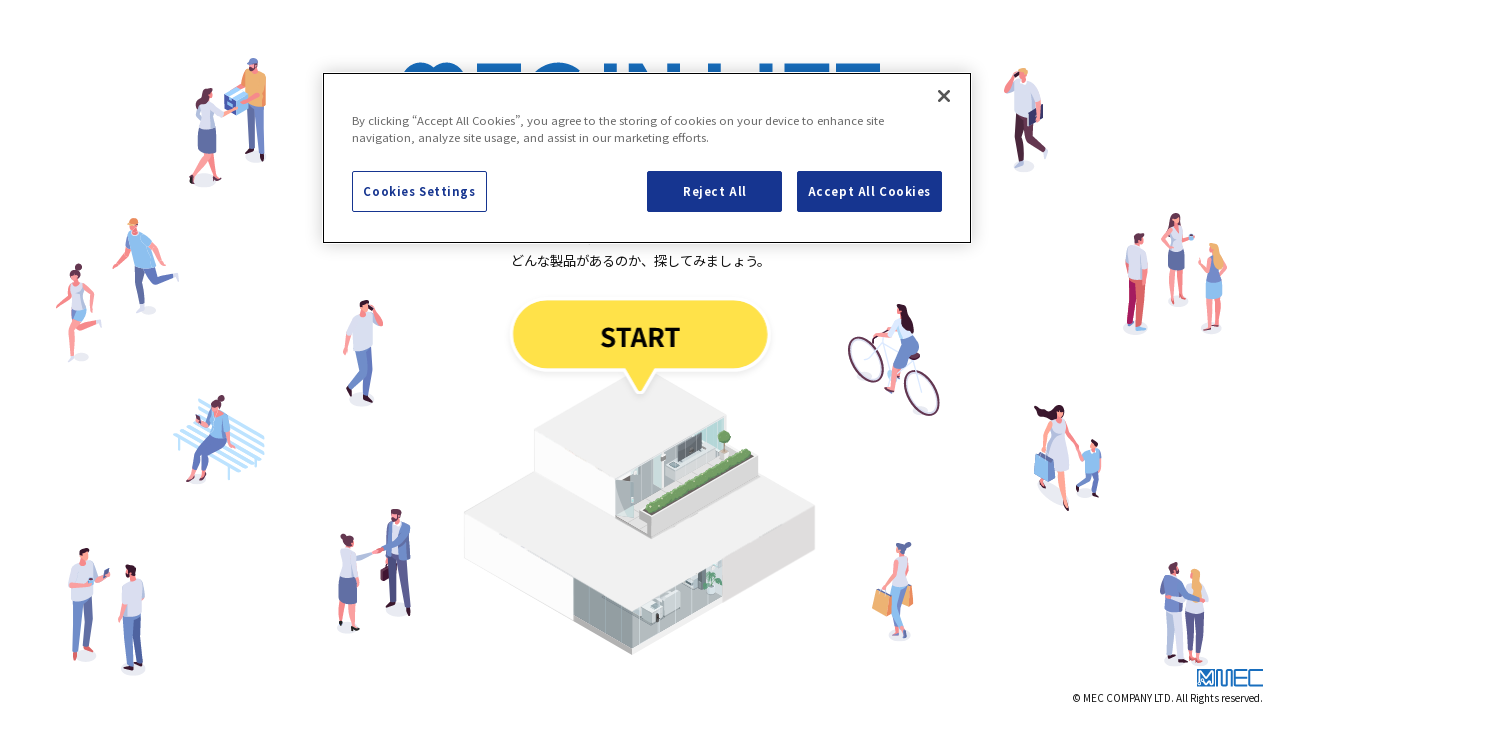

--- FILE ---
content_type: text/html; charset=UTF-8
request_url: https://www.mec-co.com/special/life/
body_size: 18881
content:
<!DOCTYPE html>
<html lang="ja">
<head>
<meta charset="UTF-8">

<meta http-equiv="Content-Security-Policy" 
content="default-src 'self' https://www.google.com; 
script-src 'self' 'unsafe-inline' https://cdn-au.onetrust.com https://fonts.googleapis.com https://fonts.gstatic.com https://www.googletagmanager.com http://ajaxzip3.github.io https://yubinbango.github.io http://maps.google.com https://www.google.com https://www.gstatic.com; 
style-src 'self' 'unsafe-inline' https://fonts.googleapis.com; 
img-src 'self' data: https://cdn-au.onetrust.com https://maps.googleapis.com https://maps.gstatic.com https://csi.gstatic.com http://maps.gstatic.com https://maps.google.com; 
connect-src 'self' https://cdn-au.onetrust.com https://geolocation.onetrust.com https://www.google-analytics.com http://maps.googleapis.com; 
font-src 'self' data: https://fonts.googleapis.com https://fonts.gstatic.com;
frame-src 'self' https://www.youtube.com http://www.youtube.com https://www.google.com;">	
<!-- mec-co.com に対する OneTrust Cookie 同意通知の始点 -->
<script type="text/javascript" src="https://cdn-au.onetrust.com/consent/46fc23cf-4514-471c-87b7-00ae78d32685/OtAutoBlock.js" ></script>
<script src="https://cdn-au.onetrust.com/scripttemplates/otSDKStub.js" data-document-language="true" type="text/javascript" charset="UTF-8" data-domain-script="46fc23cf-4514-471c-87b7-00ae78d32685" ></script>
<script type="text/javascript">
function OptanonWrapper() { }
</script>
<!-- mec-co.com に対する OneTrust Cookie 同意通知の終点 -->


  
        <!-- Google tag (gtag.js) -->
    <script async src="https://www.googletagmanager.com/gtag/js?id=G-JKYJF7CJT5"></script>
    <script>
      window.dataLayer = window.dataLayer || [];
      function gtag(){dataLayer.push(arguments);}
      gtag('js', new Date());

      gtag('config', 'G-JKYJF7CJT5');
    </script>

    



<meta name="viewport" content="width=device-width, initial-scale=1">
<meta name="format-detection" content="telephone=no,address=no,email=no">
<meta name="description" content="電子基板・部品製造用の薬品をはじめ、各種金属表面処理薬品、諸資材、機械装置までトータルにご提供します。">
<!-- OG_Tag start -->
<meta name="twitter:card" content="summary">
<meta property="og:type" content="article">
<meta property="og:title" content="生活の中のメック | メック株式会社">
<meta property="og:url" content="https://www.mec-co.com/special/life/">
<meta property="og:image" content="https://www.mec-co.com/common/img/thumb_fb.png">
<meta property="og:description" content="電子基板・部品製造用の薬品をはじめ、各種金属表面処理薬品、諸資材、機械装置までトータルにご提供します。">
<meta property="og:site_name" content="メック株式会社">
<!-- OG_Tag end -->
<!-- googleFont start -->
<link rel="preconnect" href="https://fonts.googleapis.com">
<link rel="preconnect" href="https://fonts.gstatic.com" crossorigin>
<link href="https://fonts.googleapis.com/css2?family=Barlow:wght@600;700&family=Noto+Sans+JP:wght@400;500;700&family=Noto+Serif+JP&family=Righteous&family=Zen+Maru+Gothic:wght@700&family=Roboto&display=swap" rel="stylesheet">
<!-- icon start -->
<link rel="shortcut icon" href="/common/img/favicon.svg">
<link rel="apple-touch-icon" href="/common/img/apple-touch-icon.png">
<link rel="icon" type="image/png" href="/common/img/android-chrome.png">
<!-- icon end -->
<link rel="stylesheet" href="/common/css/common.css?v=1702958444">


<!-- mec StyleSheet -->
<link rel="stylesheet" href="/common/css/mec_style.css?v=1736226060">
<!-- mec StyleSheet -->

<script type="text/javascript">
var userAgent = window.navigator.userAgent.toUpperCase(),
    isIE = userAgent.indexOf('MSIE') > -1 || userAgent.indexOf('TRIDENT') > -1;
if (isIE) window.alert(
    "Internet Explorer11のサポートはしておりません。\nInternet Explorerの後継ブラウザーである Microsoft Edge をご利用いただくか、Google Chrome や Mozilla Firefox など、他社製ブラウザーのご利用をお願いいたします。"
);
</script>
<title>生活の中のメック | メック株式会社</title>
</head>
<body id="life" class="pgSpecialLife">



<div id="wrapper">



<div class="life__scene__titleSubWrap">
<img src="/common/img/special/life/title_sub.svg" alt="生活の中のメック" class="life__scene__titleSub" id="life__scene__titleSub">
<div class="life__scene__sceneLabel">
  <p>住宅</p>
  <p>街</p>
  <p>郊外</p>
</div>
</div>


<a href="/" class="life__goToIndex"><img src="/common/img/special/life/logo.svg" alt="株式会社メック" class="life__scene01__logo"></a>

<p class="life__nextScene" data-scene="1" id="toScene2">
<span class="hover__rotation"><span class="hover__rotation__inner" data-text="街へ">街へ</span></span>
</p>

<p class="life__prevScene" data-scene="2" id="backScene1">
<span class="hover__rotation"><span class="hover__rotation__inner" data-text="住宅へ">住宅へ</span></span>
</p>
<p class="life__nextScene" data-scene="2" id="toScene3">
<span class="hover__rotation"><span class="hover__rotation__inner" data-text="郊外へ">郊外へ</span></span>
</p>

<p class="life__prevScene" data-scene="3" id="backScene2">
<span class="hover__rotation"><span class="hover__rotation__inner" data-text="街へ">街へ</span></span>
</p>
<p class="life__nextScene" data-scene="3" id="toScene1">
<span class="hover__rotation"><span class="hover__rotation__inner" data-text="住宅へ">住宅へ</span></span>
</p>


<section class="life__scene01" id="life__scene01">
  <div class="life__scene01__titleWrap">
    <img src="/common/img/special/life/title.svg" alt="生活の中のメック" class="life__scene01__title">
    <p class="life__scene01__lead">
      メックの製品は、私たちの身の回りの<br class="-spItem">さまざまな製品の開発に使われています。<br>
      家の中にも、屋外にも、さらには宇宙まで？<br>
      どんな製品があるのか、探してみましょう。
    </p>
  </div>
  <div class="life__scene01__svgWrap">
    <img src="/common/img/special/life/scene01.svg" alt="image" class="life__scene01__base">
    <p class="life__scene01__carWrap"><img src="/common/img/special/life/scene01_car.svg" alt="image" class="life__scene01__car"></p>
    <img src="/common/img/special/life/scene01_carwall.svg" alt="image" class="life__scene01__carwall">
    <img src="/common/img/special/life/scene01_roof.svg" alt="image" class="life__scene01__roof">
  </div>
  
  <div class="life__scene01__peopleWrap">
    <img src="/common/img/special/life/people01.svg" alt="image" class="life__scene01__people01">
    <img src="/common/img/special/life/people02.svg" alt="image" class="life__scene01__people02">
    <img src="/common/img/special/life/people03.svg" alt="image" class="life__scene01__people03">
    <img src="/common/img/special/life/people04.svg" alt="image" class="life__scene01__people04">
    <img src="/common/img/special/life/people05.svg" alt="image" class="life__scene01__people05">
    <img src="/common/img/special/life/people06.svg" alt="image" class="life__scene01__people06">
    <img src="/common/img/special/life/people07.svg" alt="image" class="life__scene01__people07">
    <img src="/common/img/special/life/people08.svg" alt="image" class="life__scene01__people08">
    <img src="/common/img/special/life/people09.svg" alt="image" class="life__scene01__people09">
    <img src="/common/img/special/life/people10.svg" alt="image" class="life__scene01__people10">
    <img src="/common/img/special/life/people11.svg" alt="image" class="life__scene01__people11">
    <img src="/common/img/special/life/people12.svg" alt="image" class="life__scene01__people12">
  </div>

  <a href="#scene01-01" class="life__pin item01 modal" data-modaal-type="inline" data-name="ゲーム機" ><span class="life__pin__inner"></span></a>
  <a href="#scene01-02" class="life__pin item02 modal" data-name="パソコン"><span class="life__pin__inner"></span></a>
  <a href="#scene01-03" class="life__pin item03 modal" data-name="スマートフォン・タブレットPC"><span class="life__pin__inner"></span></a>
  <a href="#scene01-04" class="life__pin item04 modal" data-name="VR機器"><span class="life__pin__inner"></span></a>
  <a href="#scene01-05" class="life__pin item05 modal" data-name="テレビ"><span class="life__pin__inner"></span></a>
  <a href="#scene01-06" class="life__pin item06 modal" data-name="自動車"><span class="life__pin__inner"></span></a>

  <p class="life__scene01__start" id="life__scene01__start"><img src="/common/img/special/life/start.svg" alt="START"></p>
</section>

<div id="scene01-01" style="display: none;">
 <img src="/common/img/special/life/scene01-01.svg" class="life__modal__image" alt="ゲーム機">
 <p class="life__modal__title">ゲーム機</p>
 <p class="life__modal__text">ゲーム機の心臓部である半導体はパッケージ基板に搭載されています。また、携帯型ゲーム機には屈曲性のあるフレキシブル基板が内蔵されています。これら基板の製造工程にメックの薬品が使用されています。</p>
<p class="modal__button"></p>
</div>

<div id="scene01-02" style="display: none;">
 <img src="/common/img/special/life/scene01-02.svg" class="life__modal__image" alt="パソコン">
 <p class="life__modal__title">パソコン</p>
 <p class="life__modal__text">パソコンの心臓部とも言えるCPU（中央演算処理装置）をはじめ、使用されているさまざまな半導体はパッケージ基板に搭載されています。このパッケージ基板の製造工程においてメックの薬品は欠かせない存在です。</p>
<p class="modal__button"></p>
</div>

<div id="scene01-03" style="display: none;">
 <img src="/common/img/special/life/scene01-03.svg" class="life__modal__image" alt="スマートフォン・タブレットPC">
 <p class="life__modal__title">スマートフォン・タブレットPC</p>
 <p class="life__modal__text">スマートフォンやタブレットPC等のモバイル端末に内蔵されるパッケージ基板や電子部品を実装するマザーボード。これらの製造工程においてメックの薬品は欠かせない存在です。</p>
<p class="modal__button"></p>
</div>

<div id="scene01-04" style="display: none;">
 <img src="/common/img/special/life/scene01-04.svg" class="life__modal__image" alt="VR機器">
 <p class="life__modal__title">VR機器</p>
 <p class="life__modal__text">ウェアラブル端末は、その小さな本体の中にパッケージ基板や屈曲性のあるフレキシブル基板が内蔵されています。それらの製造工程においてメックの薬品が使用されています。</p>
<p class="modal__button"></p>
</div>

<div id="scene01-05" style="display: none;">
 <img src="/common/img/special/life/scene01-05.svg" class="life__modal__image" alt="テレビ">
 <p class="life__modal__title">テレビ</p>
 <p class="life__modal__text">液晶テレビの半導体を搭載するCOF（Chip on Film）基板の製造工程において、メックの薬品は欠かせない存在です。</p>
<p class="modal__button"></p>
</div>

<div id="scene01-06" style="display: none;">
 <img src="/common/img/special/life/scene01-06.svg" class="life__modal__image" alt="自動車">
 <p class="life__modal__title">自動車</p>
 <p class="life__modal__text">さらなる普及に向けて開発が加速する自動運転車。自動運転システムには、カメラ、レーダー、超音波センサー等多数のセンサーが必要です。これらセンサー類を搭載するパッケージ基板の信頼性向上に貢献しています。</p>
<p class="modal__button"></p>
</div>



<section class="life__scene02" id="life__scene02">
  <div class="life__scene02__svgWrap">
    <img src="/common/img/special/life/scene02.svg" alt="image" class="life__scene02__base">
    <p class="life__scene02__carWrap"><img src="/common/img/special/life/scene02_car.svg" alt="image" class="life__scene02__car"></p>
  </div>
  
  <a href="#scene02-01" class="life__pin item01 modal" data-name="データセンター"><span class="life__pin__inner"></span></a>
  <a href="#scene02-02" class="life__pin item02 modal" data-name="基地局"><span class="life__pin__inner"></span></a>
  <a href="#scene02-03" class="life__pin item03 modal" data-name="医療機器"><span class="life__pin__inner"></span></a>
  <a href="#scene02-04" class="life__pin item04 modal" data-name="ファクトリーオートメーション"><span class="life__pin__inner"></span></a>
</section>

<div id="scene02-01" style="display: none;">
 <img src="/common/img/special/life/scene02-01.svg" class="life__modal__image"alt="データセンター">
 <p class="life__modal__title">データセンター</p>
 <p class="life__modal__text">サーバー、通信機器等を保管・管理する施設。特にサーバーにはCPU（中央演算処理装置）や、GPU（画像処理装置）等の半導体が多数使用されています。これらの半導体が搭載されるパッケージ基板の製造工程には、メックの薬品が欠かせません。</p>
<p class="modal__button"></p>
</div>

<div id="scene02-02" style="display: none;">
 <img src="/common/img/special/life/scene02-02.svg" class="life__modal__image"alt="基地局">
 <p class="life__modal__title">基地局</p>
 <p class="life__modal__text">パソコンやスマートフォンからの通信データを円滑にやり取りするためにCPU（中央演算処理装置）等の半導体が使用されています。これらの半導体が搭載されるパッケージ基板の製造工程には、メックの薬品が欠かせません。</p>
<p class="modal__button"></p>
</div>

<div id="scene02-03" style="display: none;">
 <img src="/common/img/special/life/scene02-03.svg" class="life__modal__image"alt="医療機器">
 <p class="life__modal__title">医療機器</p>
 <p class="life__modal__text">医療データの院内共有や、AI解析、遠隔医療など、医療機器のニーズの高まりに伴って使用される半導体も増加しています。これらの半導体が搭載されるパッケージ基板の製造工程には、メックの薬品が欠かせません。</p>
<p class="modal__button"></p>
</div>

<div id="scene02-04" style="display: none;">
 <img src="/common/img/special/life/scene02-04.svg" class="life__modal__image"alt="ファクトリーオートメーション">
 <p class="life__modal__title">ファクトリー<br>オートメーション</p>
 <p class="life__modal__text">工場敷地内等で利用可能なローカル5GによるFA（ファクトリーオートメーション）等の導入が進んでおり、使用される半導体が増加しています。これらの半導体が搭載されるパッケージ基板の製造工程には、メックの薬品が欠かせません。</p>
<p class="modal__button"></p>
</div>



<section class="life__scene03" id="life__scene03">
  <div class="life__scene03__svgWrap">
    <img src="/common/img/special/life/scene03_01.svg" alt="image" class="life__scene03__base -pcItem">
    <img src="/common/img/special/life/scene03_01@sp.svg" alt="image" class="life__scene03__base -spItem">
    <p class="life__scene03__carWrap"><img src="/common/img/special/life/scene03_car.svg" alt="image" class="life__scene03__car"></p>
    <img src="/common/img/special/life/scene03_02.svg" alt="image" class="life__scene03__base -pcItem">
    <img src="/common/img/special/life/scene03_02@sp.svg" alt="image" class="life__scene03__base -spItem">
  </div>

  <a href="#scene03-01" class="life__pin item01 modal" data-name="ドローン"><span class="life__pin__inner"></span></a>
  <a href="#scene03-02" class="life__pin item02 modal" data-name="デジタルカメラ"><span class="life__pin__inner"></span></a>
  <a href="#scene03-03" class="life__pin item03 modal" data-name="ビデオカメラ"><span class="life__pin__inner"></span></a>
  <a href="#scene03-04" class="life__pin item04 modal" data-name="衛星"><span class="life__pin__inner"></span></a>
</section>

<div id="scene03-01" style="display: none;">
 <img src="/common/img/special/life/scene03-01.svg" class="life__modal__image" alt="ドローン">
 <p class="life__modal__title">ドローン</p>
 <p class="life__modal__text">農業用や災害救助用のドローン等が、人手不足や安全性確保が難しい現場で活躍し始めています。ドローンの動作には半導体が必要となります。これらの半導体が搭載されるパッケージ基板の製造工程には、メックの薬品が欠かせません。</p>
<p class="modal__button"></p>
</div>

<div id="scene03-02" style="display: none;">
 <img src="/common/img/special/life/scene03-02.svg" class="life__modal__image" alt="デジタルカメラ">
 <p class="life__modal__title">デジタルカメラ</p>
 <p class="life__modal__text">デジタルカメラやビデオカメラには、小型のパッケージ基板や屈曲性のあるフレキシブル基板が内蔵されています。それらの製造工程においてメックの薬品が使用されています。</p>
<p class="modal__button"></p>
</div>

<div id="scene03-03" style="display: none;">
 <img src="/common/img/special/life/scene03-03.svg" class="life__modal__image" alt="ビデオカメラ">
 <p class="life__modal__title">ビデオカメラ</p>
 <p class="life__modal__text">デジタルカメラやビデオカメラには、小型のパッケージ基板や屈曲性のあるフレキシブル基板が内蔵されています。それらの製造工程においてメックの薬品が使用されています。</p>
<p class="modal__button"></p>
</div>

<div id="scene03-04" style="display: none;">
 <img src="/common/img/special/life/scene03-04.svg" class="life__modal__image" alt="衛星">
 <p class="life__modal__title">衛星</p>
 <p class="life__modal__text">電波の届きにくい山間部、それに災害時でも。「どこでもつながる」を実現するために数千～数万機の衛星が必要とされており、使用される半導体が増加しています。これらの半導体が搭載されるパッケージ基板の製造工程には、メックの薬品が欠かせません。</p>
<p class="modal__button"></p>
</div>

<p class="footer__copyright">&copy; MEC COMPANY LTD. All Rights reserved.</p>



</div><!-- // #wrapper -->

<p id="pageTop" class="pageTop"><span></span></p>


<script src="/common/js/common.js"></script>
<script src="/common/js/lib/jquery-3.6.3.min.js"></script>


</body>
</html>

--- FILE ---
content_type: text/css
request_url: https://www.mec-co.com/common/css/common.css?v=1702958444
body_size: 535794
content:
@charset "UTF-8";.button,.buttonEllipse__wrap{display:inline-block;line-height:1.5;outline:0;text-align:center;text-decoration:none}abbr,address,article,aside,audio,b,blockquote,body,canvas,caption,cite,code,dd,del,details,dfn,div,dl,dt,em,fieldset,figcaption,figure,footer,form,h1,h2,h3,h4,h5,h6,header,hgroup,html,i,iframe,img,ins,kbd,label,legend,li,mark,menu,nav,object,ol,p,pre,q,samp,section,small,span,strong,sub,summary,sup,table,tbody,td,tfoot,th,thead,time,tr,ul,var,video{margin:0;padding:0;border:0;outline:0;font-size:100%;vertical-align:baseline;background:0 0}body{line-height:1}article,aside,details,figcaption,figure,footer,header,hgroup,menu,nav,section{display:block}ul{list-style:none}blockquote,q{quotes:none}blockquote:after,blockquote:before,q:after,q:before{content:none}a{margin:0;padding:0;font-size:100%;vertical-align:baseline;background:0 0}ins{background-color:#ff9;color:#000;text-decoration:none}mark{background-color:#ff9;color:#000;font-style:italic;font-weight:700}del{text-decoration:line-through}abbr[title],dfn[title]{border-bottom:1px dotted;cursor:help}table{border-collapse:collapse;border-spacing:0}hr{display:block;height:1px;border:0;border-top:1px solid #ccc;margin:1em 0;padding:0}input,select{vertical-align:middle}body,html{min-height:100%}html{color:#141414;overflow-y:scroll}@media screen and (max-width:767px){html{font-size:24.154589372vw}}@media screen and (min-width:768px),print{html{font-size:312.5%}}@media screen and (min-width:768px){html{font-size:6.5104166667vw}}@media screen and (min-width:1536px),print{html{font-size:625%}}body{font-family:"Noto Sans JP",sans-serif;font-size:160%;-webkit-text-size-adjust:100%;overflow-wrap:break-word;word-wrap:break-word}body *{-webkit-font-smoothing:antialiased;-moz-osx-font-smoothing:grayscale;box-sizing:border-box}@media screen and (min-width:768px),print{body{font-size:.16rem;line-height:1.75}}@media screen and (max-width:767px){body{font-size:.16rem;line-height:1.75}body.pgTop{padding-top:0}body.-menuOpen{position:fixed;left:0;top:0;width:100vw;height:100vh}}@media screen and (min-width:768px),print{#wrapper::before{content:"";background-color:#404040;display:block;position:fixed;z-index:80;width:100%;height:100%;top:0;left:0;opacity:0;pointer-events:none;transition-delay:.25s;transition:opacity .25s ease-out}.is-showBgColor #wrapper::before{opacity:.7}}#main{display:block}@media screen and (min-width:768px),print{[style*="--widthPc"]{width:calc(var(--widthPc)/100*1rem)}}@media screen and (max-width:767px){[style*="--widthSp"]{width:calc(var(--widthSp)/100*1rem)}}.-textColorMain{color:#186ebe}sub{vertical-align:sub;font-size:smaller}a{color:#141414;text-decoration:underline}a:hover{text-decoration:none}@media (hover:hover),screen and (-ms-high-contrast:active),screen and (-ms-high-contrast:none){a:hover .hover__rotation__inner{transform:translateY(-50%)}a:hover .hover__rotation__inner:after{opacity:1}}@media (hover:hover),screen and (-ms-high-contrast:active),screen and (-ms-high-contrast:none){.hover__rotation{overflow:hidden;display:inline-block;height:1.5em}}@media (hover:hover),screen and (-ms-high-contrast:active),screen and (-ms-high-contrast:none){.hover__rotation__inner{display:flex;flex-direction:column;line-height:1.5;transition:transform .3s}.hover__rotation__inner:after{content:attr(data-text);display:inline-block;opacity:0;transition:opacity .4s}}img{height:auto;line-height:1;max-width:100%;vertical-align:top}table td img,table th img{vertical-align:middle}.-caption{font-size:.14rem}.blockLinkList__link .-caption{font-weight:400}@media screen and (min-width:768px),print{.-pcFontS .-caption{font-size:.12rem}}@media screen and (max-width:767px){.-spFontS .-caption{font-size:.12rem}}.-palt{font-feature-settings:"palt"}@media screen and (min-width:768px),print{.-palt-pc{font-feature-settings:"palt"}}@media screen and (max-width:767px){.-palt-sp{font-feature-settings:"palt"}}.-kan{-webkit-text-stroke-width:.003rem}@media screen and (min-width:768px),print{.-pcItem{display:block}}@media screen and (max-width:767px){.-pcItem{display:none!important}}@media screen and (min-width:768px),print{br.-pcItem{display:inline!important}}@media screen and (min-width:768px),print{.-spItem{display:none!important}}@media screen and (max-width:767px){.-spItem{display:block}}@media screen and (max-width:767px){br.-spItem{display:inline!important}}@media screen and (min-width:768px),print{.-mt0{margin-top:0}}@media screen and (max-width:767px){.-mt0{margin-top:0}}@media screen and (min-width:768px),print{.-mt8{margin-top:.08rem}}@media screen and (max-width:767px){.-mt8{margin-top:.08rem}}@media screen and (min-width:768px),print{.-mt16{margin-top:.16rem}}@media screen and (max-width:767px){.-mt16{margin-top:.16rem}}@media screen and (min-width:768px),print{.-mt24{margin-top:.24rem}}@media screen and (max-width:767px){.-mt24{margin-top:.24rem}}@media screen and (min-width:768px),print{.-mt32{margin-top:.32rem}}@media screen and (max-width:767px){.-mt32{margin-top:.32rem}}@media screen and (min-width:768px),print{.-mt40{margin-top:.4rem}}@media screen and (max-width:767px){.-mt40{margin-top:.4rem}}@media screen and (min-width:768px),print{.-mt48{margin-top:.48rem}}@media screen and (max-width:767px){.-mt48{margin-top:.48rem}}@media screen and (min-width:768px),print{.-mt56{margin-top:.56rem}}@media screen and (max-width:767px){.-mt56{margin-top:.56rem}}@media screen and (min-width:768px),print{.-mt64{margin-top:.64rem}}@media screen and (max-width:767px){.-mt64{margin-top:.64rem}}@media screen and (min-width:768px),print{.-mt72{margin-top:.72rem}}@media screen and (max-width:767px){.-mt72{margin-top:.72rem}}@media screen and (min-width:768px),print{.-mt80{margin-top:.8rem}}@media screen and (max-width:767px){.-mt80{margin-top:.8rem}}@media screen and (min-width:768px),print{.-mt88{margin-top:.88rem}}@media screen and (max-width:767px){.-mt88{margin-top:.88rem}}@media screen and (min-width:768px),print{.-mt96{margin-top:.96rem}}@media screen and (max-width:767px){.-mt96{margin-top:.96rem}}@media screen and (min-width:768px),print{.-mb0{margin-bottom:0}}@media screen and (max-width:767px){.-mb0{margin-bottom:0}}@media screen and (min-width:768px),print{.-mb8{margin-bottom:.08rem}}@media screen and (max-width:767px){.-mb8{margin-bottom:.08rem}}@media screen and (min-width:768px),print{.-mb16{margin-bottom:.16rem}}@media screen and (max-width:767px){.-mb16{margin-bottom:.16rem}}@media screen and (min-width:768px),print{.-mb24{margin-bottom:.24rem}}@media screen and (max-width:767px){.-mb24{margin-bottom:.24rem}}@media screen and (min-width:768px),print{.-mb32{margin-bottom:.32rem}}@media screen and (max-width:767px){.-mb32{margin-bottom:.32rem}}@media screen and (min-width:768px),print{.-mb40{margin-bottom:.4rem}}@media screen and (max-width:767px){.-mb40{margin-bottom:.4rem}}@media screen and (min-width:768px),print{.-mb48{margin-bottom:.48rem}}@media screen and (max-width:767px){.-mb48{margin-bottom:.48rem}}@media screen and (min-width:768px),print{.-mr0{margin-right:0}}@media screen and (max-width:767px){.-mr0{margin-right:0}}@media screen and (min-width:768px),print{.-mr8{margin-right:.08rem}}@media screen and (max-width:767px){.-mr8{margin-right:.08rem}}@media screen and (min-width:768px),print{.-mr16{margin-right:.16rem}}@media screen and (max-width:767px){.-mr16{margin-right:.16rem}}@media screen and (min-width:768px),print{.-mr24{margin-right:.24rem}}@media screen and (max-width:767px){.-mr24{margin-right:.24rem}}@media screen and (min-width:768px),print{.-mr32{margin-right:.32rem}}@media screen and (max-width:767px){.-mr32{margin-right:.32rem}}@media screen and (min-width:768px),print{.-ml0{margin-left:0}}@media screen and (max-width:767px){.-ml0{margin-left:0}}@media screen and (min-width:768px),print{.-ml8{margin-left:.08rem}}@media screen and (max-width:767px){.-ml8{margin-left:.08rem}}@media screen and (min-width:768px),print{.-ml16{margin-left:.16rem}}@media screen and (max-width:767px){.-ml16{margin-left:.16rem}}@media screen and (min-width:768px),print{.-ml24{margin-left:.24rem}}@media screen and (max-width:767px){.-ml24{margin-left:.24rem}}@media screen and (min-width:768px),print{.-ml32{margin-left:.32rem}}@media screen and (max-width:767px){.-ml32{margin-left:.32rem}}@media screen and (min-width:768px),print{.-equalMargin>*+*{margin-top:.4rem}}@media screen and (max-width:767px){.-equalMargin>*+*{margin-top:.3rem}}@media screen and (min-width:768px),print{.-marginTop-0{margin-top:0!important}}@media screen and (max-width:767px){.-marginTop-0{margin-top:0!important}}@media screen and (min-width:768px),print{.-marginTop-0-pc{margin-top:0!important}}@media screen and (max-width:767px){.-marginTop-0-sp{margin-top:0!important}}@media screen and (min-width:768px),print{.-marginTop-1{margin-top:.08rem!important}}@media screen and (max-width:767px){.-marginTop-1{margin-top:.08rem!important}}@media screen and (min-width:768px),print{.-marginTop-1-pc{margin-top:.08rem!important}}@media screen and (max-width:767px){.-marginTop-1-sp{margin-top:.08rem!important}}@media screen and (min-width:768px),print{.-marginTop-2{margin-top:.16rem!important}}@media screen and (max-width:767px){.-marginTop-2{margin-top:.16rem!important}}@media screen and (min-width:768px),print{.-marginTop-2-pc{margin-top:.16rem!important}}@media screen and (max-width:767px){.-marginTop-2-sp{margin-top:.16rem!important}}@media screen and (min-width:768px),print{.-marginTop-3{margin-top:.24rem!important}}@media screen and (max-width:767px){.-marginTop-3{margin-top:.24rem!important}}@media screen and (min-width:768px),print{.-marginTop-3-pc{margin-top:.24rem!important}}@media screen and (max-width:767px){.-marginTop-3-sp{margin-top:.24rem!important}}@media screen and (min-width:768px),print{.-marginTop-4{margin-top:.4rem!important}}@media screen and (max-width:767px){.-marginTop-4{margin-top:.4rem!important}}@media screen and (min-width:768px),print{.-marginTop-4-pc{margin-top:.4rem!important}}@media screen and (max-width:767px){.-marginTop-4-sp{margin-top:.4rem!important}}@media screen and (min-width:768px),print{.-marginTop-5{margin-top:.64rem!important}}@media screen and (max-width:767px){.-marginTop-5{margin-top:.64rem!important}}@media screen and (min-width:768px),print{.-marginTop-5-pc{margin-top:.64rem!important}}@media screen and (max-width:767px){.-marginTop-5-sp{margin-top:.64rem!important}}@media screen and (min-width:768px),print{.-marginTop-6{margin-top:1.04rem!important}}@media screen and (max-width:767px){.-marginTop-6{margin-top:1.04rem!important}}@media screen and (min-width:768px),print{.-marginTop-6-pc{margin-top:1.04rem!important}}@media screen and (max-width:767px){.-marginTop-6-sp{margin-top:1.04rem!important}}@media screen and (min-width:768px),print{.-marginTop-7{margin-top:1.68rem!important}}@media screen and (max-width:767px){.-marginTop-7{margin-top:1.68rem!important}}@media screen and (min-width:768px),print{.-marginTop-7-pc{margin-top:1.68rem!important}}@media screen and (max-width:767px){.-marginTop-7-sp{margin-top:1.68rem!important}}@media screen and (min-width:768px),print{.-pcPadding{padding-left:.5rem;padding-right:.5rem}}@media screen and (max-width:767px){.-spPadding{padding-left:.2rem;padding-right:.2rem}}.-textRight{text-align:right}.-textCenter{text-align:center}.-textLeft{text-align:left}.-regular:is(.-regular){font-weight:400}.-medium:is(.-medium){font-weight:500}@media screen and (min-width:768px),print{.-mediumPc{font-weight:500}}@media screen and (min-width:768px),print{.-mediumSp{font-weight:500}}.-bold:is(.-bold){font-weight:700}@media screen and (min-width:768px),print{.-boldPc{font-weight:700}}@media screen and (min-width:768px),print{.-boldSp{font-weight:700}}@media (prefers-reduced-motion:reduce){.inview{opacity:1!important;transition-duration:0s!important;animation-duration:0s!important;transition-delay:0s!important;animation-delay:0s!important}.inview *{opacity:1!important;transition-duration:0s!important;animation-duration:0s!important;transition-delay:0s!important;animation-delay:0s!important}}@media (prefers-reduced-motion:reduce){.-inviewed{opacity:1!important;transition-duration:0s!important;animation-duration:0s!important;transition-delay:0s!important;animation-delay:0s!important}.-inviewed *{opacity:1!important;transition-duration:0s!important;animation-duration:0s!important;transition-delay:0s!important;animation-delay:0s!important}}@media print{body{width:13.66rem;zoom:.8}.inview{opacity:1!important}#header{display:none}#footer,.topicPath{display:none}}::-moz-selection{background:rgba(24,110,190,.2)}::selection{background:rgba(24,110,190,.2)}#footer{background-color:#186ebe;color:#fff}@media screen and (min-width:768px),print{.footer__inner{margin-left:auto;margin-right:auto;max-width:15.36rem}}@media screen and (min-width:768px),print{.footer__inner{padding:1.04rem .84rem}}@media screen and (max-width:767px){.footer__inner{padding:.24rem .2rem}}@media screen and (min-width:768px),print{.footer__info{display:flex}}.footer__logo{display:block}@media screen and (min-width:768px),print{.footer__logo{width:1.69rem}}@media screen and (max-width:767px){.footer__logo{width:1.45rem}}.footer__logo img{width:100%}@media screen and (min-width:768px),print{.footer__infoBody{flex:1;padding-left:.5rem;margin-left:.5rem;border-left:1px solid #fff}}@media screen and (max-width:767px){.footer__infoBody{margin-top:.2rem;padding-top:.16rem;border-top:1px solid #fff;display:flex}.footer__infoBody>div{flex:1}}.footer__infoBody dt{font-weight:500;line-height:1.5;margin-bottom:.04rem}@media screen and (max-width:767px){.footer__infoBody dt{width:.52rem;margin-right:.04rem;font-size:.12rem}}.footer__infoBody dd{font-size:.14rem;line-height:1.7142857143}@media screen and (max-width:767px){.footer__infoBody dd{font-size:.12rem}}@media screen and (min-width:768px),print{.footer__navi{margin-top:.64rem;display:flex;align-items:flex-start;gap:0 .43rem}}@media screen and (min-width:768px),print{.footer__item{flex:1}}.footer__itemHeading{line-height:1.5}@media screen and (min-width:768px),print{.footer__itemHeading>a{color:#fff;text-decoration:none;font-weight:700;position:relative}.footer__itemHeading>a::before{content:"";position:absolute;background-color:#fff;width:100%;height:1px;bottom:-.15em;left:0;transform:scale(0,1);transform-origin:left top}}@media (hover:hover),screen and (-ms-high-contrast:active),screen and (-ms-high-contrast:none){.footer__itemHeading>a::before{transition:transform .25s}.footer__itemHeading>a:hover::before{transform:scale(1,1)}}@media screen and (min-width:768px),print{.footerNaviChild{margin-top:.16rem}.footerNaviChild>li{line-height:1.5}.footerNaviChild>li:nth-of-type(n+2){margin-top:.11rem}.-naviOthers .footerNaviChild>li{line-height:1.75}.-naviOthers .footerNaviChild{margin-top:0}.-naviOthers .footerNaviChild>li:nth-of-type(n+2){margin-top:.15rem}}@media screen and (min-width:768px),print{.footerNaviChild__link{display:inline-block;color:#fff;text-decoration:none;font-size:.14rem;position:relative}.-naviOthers .footerNaviChild__link{font-size:.16rem;font-weight:700;line-height:initial}.footerNaviChild__link::before{content:"";position:absolute;background-color:#fff;width:100%;height:1px;bottom:-.15em;left:0;transform:scale(0,1);transform-origin:left top}}@media (hover:hover),screen and (-ms-high-contrast:active),screen and (-ms-high-contrast:none){.footerNaviChild__link::before{transition:transform .25s}.footerNaviChild__link:hover::before{transform:scale(1,1)}}.footer__copyright{background-color:#fff;color:#141414;line-height:1;text-align:center;font-size:.12rem;padding:.24rem 0}input,label,textarea{vertical-align:middle}input:focus,label:focus,textarea:focus{border-color:#186ebe}input::-webkit-input-placeholder,textarea::-webkit-input-placeholder{color:#bababa}input::-moz-placeholder,textarea::-moz-placeholder{color:#bababa}input:-ms-input-placeholder,textarea:-ms-input-placeholder{color:#bababa}input{padding:0;border:none;border-radius:0;outline:0;background:0 0}input::-ms-clear{visibility:hidden}input::-ms-reveal{visibility:hidden}select{color:#141414;-webkit-appearance:none;-moz-appearance:none;appearance:none;border:none;outline:0}select::-ms-expand{background-color:transparent;border:0;display:none}select:focus{border-color:#186ebe}textarea{resize:vertical;-webkit-appearance:none;-moz-appearance:none;appearance:none;resize:none;padding:0;border:0;font-family:"Noto Sans JP",sans-serif;outline:0;width:100%}button,input[type=submit]{cursor:pointer;-webkit-appearance:none;-moz-appearance:none;appearance:none;padding:0;border:none;outline:0;background:0 0}.input{background-color:#fafafa;border:1px solid #dcdcdc;border-radius:.04rem;width:100%}@media screen and (min-width:768px),print{.input{font-size:.16rem;padding:.16rem .18rem}}@media screen and (max-width:767px){.input{font-size:16px;line-height:1.75;padding:.16rem .15rem}}.input.-radio{display:inline-block;position:absolute;opacity:0;width:0;height:0}.input.-radio+label{display:flex;align-items:center;cursor:pointer;position:relative}@media screen and (max-width:767px){.input.-radio+label{font-size:.16rem;line-height:1.3}}.input.-radio+label:last-of-type{margin-right:0}.input.-radio+label:before{background:#fff;border:1px solid #dcdcdc;border-radius:50%;content:'';display:inline-block;position:relative;vertical-align:top;cursor:pointer;box-sizing:border-box}@media screen and (min-width:768px),print{.input.-radio+label:before{min-width:.35rem;width:.35rem;height:.35rem;margin-right:.07rem}}@media screen and (max-width:767px){.input.-radio+label:before{width:.35rem;height:.35rem;margin-right:.08rem}}.input.-radio+label::after{background:url("data:image/svg+xml;charset=utf8,%3Csvg%20xmlns%3D%22http%3A%2F%2Fwww.w3.org%2F2000%2Fsvg%22%20width%3D%226%22%20height%3D%226%22%20viewBox%3D%220%200%206%206%22%3E%20%3Ccircle%20cx%3D%223%22%20cy%3D%223%22%20r%3D%223%22%20fill%3D%22%23186EBE%22%2F%3E%3C%2Fsvg%3E") no-repeat center center;content:'';position:absolute;left:0;top:0;opacity:0}@media screen and (min-width:768px),print{.input.-radio+label::after{background-size:.16rem auto;width:.35rem;height:.35rem}}@media screen and (max-width:767px){.input.-radio+label::after{background-size:.17rem auto;width:.35rem;height:.35rem}}.input.-radio:checked+label::after{opacity:1}.input.-radio:disabled+label::before{border-color:#f9f9f9;background:#f9f9f9}.input.-checkbox{display:inline-block;position:absolute;opacity:0;width:0;height:0}.input.-checkbox+label{display:flex;align-items:center;cursor:pointer;position:relative}.input.-checkbox+label:before{background:#fff;border:1px solid #dcdcdc;content:'';display:block;position:relative;cursor:pointer;left:0;width:.3rem;height:.3rem;top:.02rem;margin-right:.07rem}.input.-checkbox+label::after{content:'';background:0 0;display:block;position:absolute;opacity:0;border-left:3px solid #186ebe;border-bottom:5px solid #186ebe;border-top:1px solid transparent;border-right:1px solid transparent;transform:rotate(-45deg) scaleY(.5);width:.1rem;height:.1rem;top:0;bottom:0;margin:auto 0;left:.09rem}.input.-checkbox:checked+label::after{opacity:1}.input.-checkbox:disabled+label::before{border-color:#f9f9f9;background:#f9f9f9}@media screen and (min-width:768px),print{.input.-sizeS{width:1.08rem}}@media screen and (max-width:767px){.input.-sizeS{width:1.08rem}}@media screen and (min-width:768px),print{.input.-sizeM{width:2.48rem}}@media screen and (min-width:768px),print{.input.-sizeL{width:100%}}@media screen and (max-width:767px){.input.-sizeL+.error{margin-top:.07rem}}.input.-postalFirst{width:.7rem}.input.-postalLast{width:.9rem}.select{background:#fafafa;border:1px solid #dcdcdc;border-radius:.08rem;line-height:1.2;width:100%;cursor:pointer}@media screen and (min-width:768px),print{.select{font-size:.16rem;padding:.16rem .45rem .16rem .15rem}}@media screen and (max-width:767px){.select{font-size:.16rem;padding:.16rem .6rem .16rem .2rem;width:100%}}.textarea{background-color:#fafafa;border:1px solid #dcdcdc}@media screen and (min-width:768px),print{.textarea{font-size:.16rem;min-height:1.4rem;padding:.15rem}}@media screen and (max-width:767px){.textarea{font-size:.16rem;min-height:1.4rem;padding:.15rem}.textarea+.error{margin-top:.07rem!important}}@media screen and (min-width:768px),print{.textarea.-large{min-height:3.5rem}}@media screen and (max-width:767px){.textarea.-large{min-height:2.2rem}}@media screen and (min-width:768px),print{.textarea.-small{min-height:.7rem}}@media screen and (max-width:767px){.textarea.-small{min-height:.5rem}}.postalButton{background-color:#186ebe;color:#fff;font-size:.16rem;line-height:1.75;font-weight:500;border-radius:.08rem}@media screen and (min-width:768px),print{.postalButton{padding:.16rem .2rem}.postalButton br{display:none}}@media screen and (max-width:767px){.postalButton{padding:.16rem .2rem}}.-marginSmall .postalButton{margin-left:.1rem}.inputWrap{overflow:hidden;display:flex;margin-bottom:-.03rem}.inputWrap>div{margin-bottom:.03rem}.inputWrap>div:not(:last-child){margin-right:.12rem}.inputWrap.-center{align-items:center}.inputWrap.-marginSmall>div:not(:last-child){margin-right:.1rem}.inputWrap.-block{display:block}.inputWrap.-block>div{margin-right:0}@media screen and (min-width:768px),print{.inputWrap.-block>div:not(:last-child){margin-bottom:.15rem}}@media screen and (max-width:767px){.inputWrap.-block>div:not(:last-child){margin-bottom:.17rem}}.inputWrap.-block label{display:flex!important;align-items:center}@media screen and (max-width:767px){.inputWrap.-spBlock{display:block}.inputWrap.-spBlock>div{margin-right:0}.inputWrap.-spBlock>div:not(:last-child){margin-bottom:.1rem}}.inputWrap+.noteList{margin-top:.08rem}.selectWrap{display:inline-block;position:relative;width:100%}@media screen and (max-width:767px){.selectWrap+.selectWrap{margin-top:.05rem}.selectWrap+.error{margin-top:.07rem!important}}.selectWrap::after{content:'';display:block;pointer-events:none;position:absolute;bottom:.04rem;top:0;margin:auto;border-top:2px solid #186ebe;border-right:2px solid #186ebe;transform:rotate(135deg);width:.08rem;height:.08rem;right:.28rem}.fileWrap+.fileWrap{margin-top:.1rem}.fileWrap .inputWrap{margin-bottom:0}ul.error{background-color:#fff2f2;padding:.16rem .2rem;border-radius:.12rem}ul.error>li:nth-of-type(n+2){margin-top:.08rem}ul.error a{text-decoration:underline;color:red;display:flex;align-items:center}ul.error a::before{content:"";background-image:url("data:image/svg+xml;charset=utf8,%3Csvg%20width%3D%2224%22%20height%3D%2224%22%20viewBox%3D%220%200%2024%2024%22%20fill%3D%22none%22%20xmlns%3D%22http%3A%2F%2Fwww.w3.org%2F2000%2Fsvg%22%3E%3Cg%20clip-path%3D%22url(%23clip0_2719_198636)%22%3E%3Cpath%20d%3D%22M12%207.5V13.95%22%20stroke%3D%22%23FF0000%22%20stroke-width%3D%221.2%22%20stroke-linecap%3D%22round%22%20stroke-linejoin%3D%22round%22%2F%3E%3Cpath%20d%3D%22M12.6%2016.2002C12.6%2016.5316%2012.3314%2016.8002%2012%2016.8002C11.6686%2016.8002%2011.4%2016.5316%2011.4%2016.2002C11.4%2015.8688%2011.6686%2015.6002%2012%2015.6002C12.3314%2015.6002%2012.6%2015.8688%2012.6%2016.2002Z%22%20fill%3D%22%23FF0000%22%20stroke%3D%22%23FF0000%22%20stroke-width%3D%220.3%22%2F%3E%3Ccircle%20cx%3D%2212%22%20cy%3D%2212%22%20r%3D%227.5%22%20stroke%3D%22%23FF0000%22%20stroke-width%3D%221.2%22%2F%3E%3C%2Fg%3E%3Cdefs%3E%3CclipPath%20id%3D%22clip0_2719_198636%22%3E%3Crect%20width%3D%2224%22%20height%3D%2224%22%20fill%3D%22white%22%2F%3E%3C%2FclipPath%3E%3C%2Fdefs%3E%3C%2Fsvg%3E");background-repeat:no-repeat;background-position:center;background-size:98%;width:.24rem;height:.24rem;margin-right:.04rem}@media (hover:hover),screen and (-ms-high-contrast:active),screen and (-ms-high-contrast:none){ul.error a:hover{text-decoration:none}}ul.error+*{margin-top:.4rem}.formTitle{font-weight:700}@media screen and (min-width:768px),print{.formTitle{font-size:.28rem}}@media screen and (max-width:767px){.formTitle{font-size:.2rem}}.formTitle+*{margin-top:.2rem}.formInfo+*{margin-top:.35rem}.formTable{background-color:#fff;border-top:1px solid #bfbfbf;width:100%}@media screen and (max-width:767px){.formTable{display:block}.formTable tbody,.formTable td,.formTable th,.formTable tr{display:block}}.formTable tr.-verTop td,.formTable tr.-verTop th{vertical-align:top!important}.formTable tr.-required th{vertical-align:baseline}@media screen and (max-width:767px){.formTable tr.-required th{padding:.16rem 0}}.formTable tr.-required th span{width:100%;display:flex;align-items:center;justify-content:space-between}.formTable tr.-required th span::after{background-color:red;color:#fff;content:'必須';display:inline-block;font-size:.14rem;line-height:1;padding:.09rem .08rem;border-radius:.04rem;white-space:nowrap}.formTable td,.formTable th{text-align:left;vertical-align:middle}@media screen and (min-width:768px),print{.formTable td,.formTable th{line-height:1.4;padding:.24rem 0;border-bottom:1px solid #bfbfbf}}.formTable th{font-size:.16rem;font-weight:500}@media screen and (min-width:768px),print{.formTable th{flex:1;padding-right:.32rem}.formTable th>span{margin-top:.11rem}}@media screen and (max-width:767px){.formTable th{padding:.16rem 0}}.formTable th .required{display:flex;align-items:center;justify-content:space-between}.formTable th .required::after{background-color:red;color:#fff;content:'必須';font-weight:400;display:inline-block;font-size:.14rem;line-height:1;padding:.09rem .08rem;border-radius:.04rem;white-space:nowrap}.formTable th.-verticalCenter{display:flex;align-items:center}.formTable th.-verticalCenter span{margin-top:0}.formTable td{letter-spacing:.03em}@media screen and (min-width:768px),print{.formTable td{font-size:.16rem;width:5.09rem}}@media screen and (max-width:767px){.formTable td{font-size:.15rem;border-bottom:1px solid #bfbfbf;padding-bottom:.16rem}}.formTable td span.note{display:block}@media screen and (min-width:768px),print{.formTable td span.note{font-size:.13rem;margin-top:.1rem}}@media screen and (max-width:767px){.formTable td span.note{font-size:.11rem;margin-top:.08rem}}.formTable td span.error{display:block;color:red;line-height:1.75;display:flex;align-items:center}@media screen and (min-width:768px),print{.formTable td span.error{margin-top:.1rem}}@media screen and (max-width:767px){.formTable td span.error{margin-top:.13rem}}.formTable td span.error::before{content:"";background-image:url("data:image/svg+xml;charset=utf8,%3Csvg%20width%3D%2224%22%20height%3D%2224%22%20viewBox%3D%220%200%2024%2024%22%20fill%3D%22none%22%20xmlns%3D%22http%3A%2F%2Fwww.w3.org%2F2000%2Fsvg%22%3E%3Cg%20clip-path%3D%22url(%23clip0_2719_198636)%22%3E%3Cpath%20d%3D%22M12%207.5V13.95%22%20stroke%3D%22%23FF0000%22%20stroke-width%3D%221.2%22%20stroke-linecap%3D%22round%22%20stroke-linejoin%3D%22round%22%2F%3E%3Cpath%20d%3D%22M12.6%2016.2002C12.6%2016.5316%2012.3314%2016.8002%2012%2016.8002C11.6686%2016.8002%2011.4%2016.5316%2011.4%2016.2002C11.4%2015.8688%2011.6686%2015.6002%2012%2015.6002C12.3314%2015.6002%2012.6%2015.8688%2012.6%2016.2002Z%22%20fill%3D%22%23FF0000%22%20stroke%3D%22%23FF0000%22%20stroke-width%3D%220.3%22%2F%3E%3Ccircle%20cx%3D%2212%22%20cy%3D%2212%22%20r%3D%227.5%22%20stroke%3D%22%23FF0000%22%20stroke-width%3D%221.2%22%2F%3E%3C%2Fg%3E%3Cdefs%3E%3CclipPath%20id%3D%22clip0_2719_198636%22%3E%3Crect%20width%3D%2224%22%20height%3D%2224%22%20fill%3D%22white%22%2F%3E%3C%2FclipPath%3E%3C%2Fdefs%3E%3C%2Fsvg%3E");background-repeat:no-repeat;background-position:center;background-size:98%;width:.24rem;height:.24rem}@media screen and (min-width:768px),print{.formPrivacy{margin-top:.4rem}}.formPrivacy__title{font-weight:700}@media screen and (min-width:768px),print{.formPrivacy__title{font-size:.18rem}}@media screen and (max-width:767px){.formPrivacy__title{font-size:.16rem}}.formPrivacy__title+*{margin-top:.15rem}.formPrivacy__contents{background-color:#eee;height:2rem;overflow-y:scroll;padding:.3rem .35rem;-webkit-overflow-scrolling:touch}@media screen and (min-width:768px),print{.formPrivacy__contents{font-size:.14rem}}.formButton{display:flex;justify-content:center;margin-top:.4rem}@media screen and (min-width:768px),print{.formButton{gap:0 .32rem}}@media screen and (max-width:767px){.formButton{gap:0 .2rem}}@media screen and (max-width:767px){.formButton .button{min-width:1.77rem}.pageFormComplete .formButton .button{min-width:2.36rem}}.formButton .button.-pcSizeS,.formButton .button.-spSizeS{padding:.16rem .3rem}@media screen and (min-width:768px),print{.formButton+.noteList{margin-top:1.04rem}}@media screen and (max-width:767px){.formButton+.noteList{margin-top:.64rem}}.formStage__list{display:flex;align-items:center;justify-content:center}.formStage__list+*,.formStage__list+.titleD{margin-top:.4rem}.formStage__item{color:#bfbfbf;background-color:#f6f6f6;counter-increment:stage;border-radius:50%;position:relative}@media screen and (min-width:768px),print{.formStage__item{width:1.04rem;height:1.04rem}}@media screen and (max-width:767px){.formStage__item{width:.78rem;height:.78rem}}@media screen and (min-width:768px),print{.formStage__item:not(:last-of-type){margin-right:.92rem}}@media screen and (max-width:767px){.formStage__item:not(:last-of-type){margin-right:.69rem}}.formStage__item:not(:last-of-type)::before{content:"・・・";position:absolute;color:#bfbfbf;font-size:2.5em;letter-spacing:-.5em;top:50%;transform:translateY(-50%);right:-.66rem}@media screen and (max-width:767px){.formStage__item:not(:last-of-type)::before{font-size:2em;right:-.5rem}}.formStage__item>span{display:block;text-align:center;font-weight:500}@media screen and (min-width:768px),print{.formStage__item>span{padding-top:.65rem;font-size:.14rem}}@media screen and (max-width:767px){.formStage__item>span{padding-top:.48rem;font-size:.1rem}}.formStage__item>span::before{content:counter(stage);position:absolute;font-family:Roboto,sans-serif;line-height:1;right:0;left:0;margin:0 auto}@media screen and (min-width:768px),print{.formStage__item>span::before{top:.22rem;font-size:.43rem}}@media screen and (max-width:767px){.formStage__item>span::before{top:.15rem;font-size:.32rem}}.formStage__item.-currentStage{color:#fff;background-color:#186ebe}@media screen and (min-width:768px),print{.formContact+.noteList{margin-top:1.04rem}}@media screen and (max-width:767px){.formContact+.noteList{margin-top:.64rem}}.formCategory{display:flex;border-top:1px solid #bfbfbf;padding:.24rem 0}@media screen and (max-width:767px){.formCategory{flex-direction:column;padding:.16rem 0}}@media screen and (min-width:768px),print{.formCategory dt{flex:1;padding-right:.32rem}}.formCategory dt span{width:100%;display:flex;align-items:center;justify-content:space-between}.formCategory dt span::after{background-color:red;color:#fff;content:'必須';display:inline-block;font-size:.14rem;line-height:1;padding:.09rem .08rem;border-radius:.04rem;white-space:nowrap}.formCategory .error.-noDisplay{display:none}.formCategory__body{display:block}@media screen and (min-width:768px),print{.formCategory__body{width:5.09rem}}@media screen and (max-width:767px){.formCategory__body{padding:.16rem 0}}.formCategory__body>dd{margin-right:0}@media screen and (min-width:768px),print{.formCategory__body>dd:not(:last-child){margin-bottom:.15rem}}@media screen and (max-width:767px){.formCategory__body>dd:not(:last-child){margin-bottom:.17rem}}.formCategory__body label{display:flex!important;align-items:center}.pageFormEntry .formTable tr{display:none}@media screen and (min-width:768px),print{.-type1 .formTable tr.-type1,.-type1 .formTable tr.-typeAll{display:flex}}@media screen and (max-width:767px){.-type1 .formTable tr.-type1,.-type1 .formTable tr.-typeAll{display:block}}@media screen and (min-width:768px),print{.-type2 .formTable tr.-type2{display:flex}}@media screen and (max-width:767px){.-type2 .formTable tr.-type2{display:block}}@media screen and (min-width:768px),print{.-type3 .formTable tr.-type2,.-type3 .formTable tr.-type3,.-type3 .formTable tr.-typeAll{display:flex}}@media screen and (max-width:767px){.-type3 .formTable tr.-type2,.-type3 .formTable tr.-type3,.-type3 .formTable tr.-typeAll{display:block}}@media screen and (min-width:768px),print{.-type4 .formTable tr.-type4,.-type4 .formTable tr.-typeAll{display:flex}}@media screen and (max-width:767px){.-type4 .formTable tr.-type4,.-type4 .formTable tr.-typeAll{display:block}}@media screen and (min-width:768px),print{.-type5 .formTable tr.-type5,.-type5 .formTable tr.-typeAll{display:flex}}@media screen and (max-width:767px){.-type5 .formTable tr.-type5,.-type5 .formTable tr.-typeAll{display:block}}.-type1 .formTable tr.kana.-required th,.-type1 .formTable tr.name.-required th{display:flex;align-items:center}.-type1 .formTable tr.kana.-required th span,.-type1 .formTable tr.name.-required th span{margin-top:0}.-type1 .formTable tr.kana.-required th span::after,.-type1 .formTable tr.name.-required th span::after{display:none}.-type4 .formTable tr.company.-required th,.-type4 .formTable tr.inquiry.-required th{display:flex;align-items:center}.-type4 .formTable tr.company.-required th span,.-type4 .formTable tr.inquiry.-required th span{margin-top:0}.-type4 .formTable tr.company.-required th span::after,.-type4 .formTable tr.inquiry.-required th span::after{display:none}#header{background-color:#fff;position:sticky;z-index:100;will-change:top}@media screen and (min-width:768px),print{#header{height:1.88rem;padding:.64rem 0 .24rem;top:-1.88rem;transition:background .25s ease-out;will-change:background}.-headerLayout #header{height:.88rem;padding:0;transition:top .25s ease-out}.-headerSticky #header{top:0;left:0}.pgSpecial50th:not(.-menuOpen) #header,.pgTop #header{background-color:transparent}.is-showBgColor #header{background-color:#fff!important}}@media screen and (max-width:767px){#header{background-color:#fff;padding:.24rem 0;height:.98rem;top:-.98rem}:not(.-headerSticky).pgSpecial50th:not(.-menuOpen) #header{background-color:transparent}.-headerLayout #header{transition:top .25s ease-out}.-headerSticky #header{top:0}.pgTop #header{background-color:initial}.pgTop.-headerLayout #header{background-color:#fff}.pgTop.-menuOpen #header{background-color:#fff}}@media screen and (min-width:768px),print{.header__inner{margin-left:auto;margin-right:auto;max-width:15.36rem}}@media screen and (min-width:768px),print{.header__inner{padding:0 .84rem;display:flex;justify-content:space-between}.-headerLayout .header__inner{padding:.24rem .84rem;align-items:center;border-image-source:linear-gradient(#fff,#fff);border-image-slice:1 fill;border-image-outset:0 100vw}}@media screen and (max-width:767px){.header__inner{padding:0 .2rem;position:relative}}.header__logo{line-height:1}@media screen and (min-width:768px),print{.header__logo{width:1.69rem}.-headerLayout .header__logo{width:1.1rem}}@media screen and (max-width:767px){.header__logo{width:1.2rem}}.header__logo>a{text-decoration:none;display:block;color:#186ebe;width:100%;height:100%}.pgTop .header__logo>a{color:#fff}.pgTop .header__logo>a svg path{fill:#fff}.is-showBgColor .header__logo>a svg path{fill:#186ebe}.header__logo svg{width:100%;height:auto}.pgTop.-headerLayout .header__logo svg path,.pgTop.-menuOpen .header__logo svg path{fill:#186ebe}.header__logoText{display:block;letter-spacing:.07em;font-size:.14rem;margin-top:.16rem}@media screen and (min-width:768px),print{.-headerLayout .header__logoText{display:none}.is-showBgColor .header__logoText{color:#186ebe}}@media screen and (max-width:767px){.header__logoText{font-size:.1rem;margin-top:.08rem}.pgTop.-headerLayout .header__logoText,.pgTop.-menuOpen .header__logoText{color:#186ebe}}@media screen and (min-width:768px) and (max-width:1024px){.-headerLayout .header__inner{padding:.24rem .4rem}.-headerLayout .globalNavi__listItem:not(:last-child):not(:last-child){margin-right:.16rem!important}}@media screen and (min-width:768px) and (max-width:840px){.-headerLayout .header__inner{padding:.24rem}.-headerLayout .globalNavi{padding:.08rem .16rem!important;margin-right:.16rem!important}.-headerLayout .globalNaviSub__contact{margin-right:.08rem!important}}@keyframes tabListFade{from{opacity:0}to{opacity:1}}@keyframes navAppear{0%{transform:translateY(-.16rem)}100%{transform:translateY(0)}}/*!
	Modaal - accessible modals - v0.4.4
	by Humaan, for all humans.
	http://humaan.com
 */.modaal-noscroll{overflow:hidden}.modaal-accessible-hide{position:absolute!important;clip:rect(1px 1px 1px 1px);clip:rect(1px,1px,1px,1px);padding:0!important;border:0!important;height:1px!important;width:1px!important;overflow:hidden}.modaal-overlay{position:fixed;top:0;left:0;width:100%;height:100%;z-index:999;opacity:0}.modaal-wrapper{display:block;position:fixed;top:0;left:0;width:100%;height:100%;z-index:9999;overflow:auto;opacity:1;box-sizing:border-box;-webkit-overflow-scrolling:touch;transition:all .3s ease-in-out}.modaal-wrapper *{box-sizing:border-box;-webkit-font-smoothing:antialiased;-moz-osx-font-smoothing:grayscale;-webkit-backface-visibility:hidden}.modaal-wrapper.modaal-start_none{display:none;opacity:1}.modaal-wrapper.modaal-start_fade{opacity:0}.modaal-wrapper [tabindex="0"]{outline:0!important}.modaal-wrapper.modaal-fullscreen{overflow:hidden}.modaal-outer-wrapper{display:table;position:relative;width:100%;height:100%}.modaal-fullscreen .modaal-outer-wrapper{display:block}.modaal-inner-wrapper{display:table-cell;width:100%;height:100%;position:relative;vertical-align:middle;text-align:center;padding:1.04rem .2rem}.modaal-fullscreen .modaal-inner-wrapper{padding:0;display:block;vertical-align:top}@media screen and (max-width:767px){.-navModalOpen .modaal-inner-wrapper{padding:.4rem .52rem}}.modaal-container{position:relative;display:inline-block;width:100%;margin:auto;text-align:left;color:#000;border-radius:0;background:#fff;box-shadow:0 .04rem .15rem rgba(0,0,0,.2);border-radius:.12rem;cursor:auto}@media screen and (min-width:768px),print{.modaal-container{max-width:8.24rem}}@media screen and (max-width:767px){.modaal-container{max-width:3.74rem}}.modaal-container.is_loading{height:100px;width:100px;overflow:hidden}.modaal-fullscreen .modaal-container{max-width:none;height:100%;overflow:auto}.modaal-close{display:none}@media screen and (min-width:768px),print{.modaal-content-container{padding:.64rem .84rem}}@media screen and (max-width:767px){.modaal-content-container{padding:.4rem .2rem}.-navModalOpen .modaal-content-container{padding:.16rem .2rem .24rem}}.modaal-confirm-wrap{padding:.3rem 0 0;text-align:center;font-size:0}.modaal-confirm-btn{font-size:.14rem;display:inline-block;margin:0 .1rem;vertical-align:middle;cursor:pointer;border:none;background:0 0}.modaal-confirm-btn.modaal-ok{padding:.1rem .15rem;color:#fff;background:#555;border-radius:.03rem;transition:background .2s ease-in-out}.modaal-confirm-btn.modaal-ok:hover{background:#2f2f2f}.modaal-confirm-btn.modaal-cancel{text-decoration:underline}.modaal-confirm-btn.modaal-cancel:hover{text-decoration:none;color:#2f2f2f}@keyframes instaReveal{0%{opacity:0}100%{opacity:1}}.modaal-instagram .modaal-container{width:auto;background:0 0;box-shadow:none!important}.modaal-instagram .modaal-content-container{padding:0;background:0 0}.modaal-instagram .modaal-content-container>blockquote{width:1px!important;height:1px!important;opacity:0!important}.modaal-instagram iframe{opacity:0;margin:-.06rem!important;border-radius:0!important;width:10rem!important;max-width:8rem!important;box-shadow:none!important;animation:instaReveal 1s linear forwards}.modaal-image .modaal-inner-wrapper{padding-left:1.4rem;padding-right:1.4rem}.modaal-image .modaal-container{width:auto;max-width:100%}.modaal-gallery-wrap{position:relative;color:#fff}.modaal-gallery-item{display:none}.modaal-gallery-item img{display:block}.modaal-gallery-item.is_active{display:block}.modaal-gallery-label{position:absolute;left:0;width:100%;margin:.2rem 0 0;font-size:.18rem;text-align:center;color:#fff}.modaal-gallery-label:focus{outline:0}.modaal-gallery-control{position:absolute;top:50%;transform:translateY(-50%);opacity:1;cursor:pointer;color:#fff;width:.5rem;height:.5rem;background:rgba(0,0,0,0);border:none;border-radius:100%;transition:all .2s ease-in-out}.modaal-gallery-control.is_hidden{opacity:0;cursor:default}.modaal-gallery-control:focus,.modaal-gallery-control:hover{outline:0;background:#fff}.modaal-gallery-control:focus:after,.modaal-gallery-control:focus:before,.modaal-gallery-control:hover:after,.modaal-gallery-control:hover:before{background:#afb7bc}.modaal-gallery-control span{position:absolute!important;clip:rect(1px 1px 1px 1px);clip:rect(1px,1px,1px,1px);padding:0!important;border:0!important;height:1px!important;width:1px!important;overflow:hidden}.modaal-gallery-control:after,.modaal-gallery-control:before{display:block;content:" ";position:absolute;top:.16rem;left:.25rem;width:.04rem;height:.18rem;border-radius:.04rem;background:#fff;transition:background .2s ease-in-out}.modaal-gallery-control:before{margin:-.05rem 0 0;transform:rotate(-45deg)}.modaal-gallery-control:after{margin:.05rem 0 0;transform:rotate(45deg)}.modaal-gallery-next-inner{left:100%;margin-left:.4rem}.modaal-gallery-next-outer{right:.45rem}.modaal-gallery-prev:after,.modaal-gallery-prev:before{left:.22rem}.modaal-gallery-prev:before{margin:.05rem 0 0;transform:rotate(-45deg)}.modaal-gallery-prev:after{margin:-.05rem 0 0;transform:rotate(45deg)}.modaal-gallery-prev-inner{right:100%;margin-right:.4rem}.modaal-gallery-prev-outer{left:.45rem}.modaal-video-wrap{margin:auto .5rem;position:relative}.modaal-video-container{position:relative;padding-bottom:56.25%;height:0;overflow:hidden;max-width:100%;box-shadow:0 0 .1rem rgba(0,0,0,.3);background:#000;max-width:13rem;margin-left:auto;margin-right:auto}.modaal-video-container embed,.modaal-video-container iframe,.modaal-video-container object{position:absolute;top:0;left:0;width:100%;height:100%}.modaal-iframe .modaal-content{width:100%;height:100%}.modaal-iframe-elem{width:100%;height:100%;display:block}@media only screen and (min-width:1400px){.modaal-video-container{padding-bottom:0;height:7.31rem}}@media only screen and (max-width:1140px){.modaal-image .modaal-inner-wrapper{padding-left:.25rem;padding-right:.25rem}.modaal-gallery-control{top:auto;bottom:.2rem;transform:none;background:rgba(0,0,0,.7)}.modaal-gallery-control:after,.modaal-gallery-control:before{background:#fff}.modaal-gallery-next{left:auto;right:.2rem}.modaal-gallery-prev{left:.2rem;right:auto}}@media screen and (max-width:900px){.modaal-instagram iframe{width:5rem!important}}@media screen and (max-height:1100px){.modaal-instagram iframe{width:7rem!important}}@media screen and (max-height:1000px){.modaal-inner-wrapper{padding-top:.4rem;padding-bottom:.4rem}.modaal-instagram iframe{width:6rem!important}}@media screen and (max-height:900px){.modaal-instagram iframe{width:5rem!important}.modaal-video-container{max-width:9rem;max-height:5.1rem}}@media only screen and (max-width:600px){.modaal-instagram iframe{width:2.8rem!important}}@media only screen and (max-height:820px){.modaal-gallery-label{display:none}}.modaal-loading-spinner{background:0 0;position:absolute;width:2rem;height:2rem;top:50%;left:50%;margin:-1rem 0 0 -1rem;transform:scale(.25)}@keyframes modaal-loading-spinner{0%{opacity:1;transform:scale(1.5)}100%{opacity:.1;transform:scale(1)}}.modaal-loading-spinner>div{width:24px;height:24px;margin-left:4px;margin-top:4px;position:absolute}.modaal-loading-spinner>div>div{width:100%;height:100%;border-radius:15px;background:#fff}.modaal-loading-spinner>div:nth-of-type(1)>div{animation:modaal-loading-spinner 1s linear infinite;animation-delay:0s}.modaal-loading-spinner>div:nth-of-type(2)>div,.modaal-loading-spinner>div:nth-of-type(3)>div{-ms-animation:modaal-loading-spinner 1s linear infinite;-moz-animation:modaal-loading-spinner 1s linear infinite;-webkit-animation:modaal-loading-spinner 1s linear infinite;-o-animation:modaal-loading-spinner 1s linear infinite}.modaal-loading-spinner>div:nth-of-type(1){transform:translate(84px,84px) rotate(45deg) translate(70px,0)}.modaal-loading-spinner>div:nth-of-type(2)>div{animation:modaal-loading-spinner 1s linear infinite;animation-delay:.12s}.modaal-loading-spinner>div:nth-of-type(2){transform:translate(84px,84px) rotate(90deg) translate(70px,0)}.modaal-loading-spinner>div:nth-of-type(3)>div{animation:modaal-loading-spinner 1s linear infinite;animation-delay:.25s}.modaal-loading-spinner>div:nth-of-type(4)>div,.modaal-loading-spinner>div:nth-of-type(5)>div{-ms-animation:modaal-loading-spinner 1s linear infinite;-moz-animation:modaal-loading-spinner 1s linear infinite;-webkit-animation:modaal-loading-spinner 1s linear infinite;-o-animation:modaal-loading-spinner 1s linear infinite}.modaal-loading-spinner>div:nth-of-type(3){transform:translate(84px,84px) rotate(135deg) translate(70px,0)}.modaal-loading-spinner>div:nth-of-type(4)>div{animation:modaal-loading-spinner 1s linear infinite;animation-delay:.37s}.modaal-loading-spinner>div:nth-of-type(4){transform:translate(84px,84px) rotate(180deg) translate(70px,0)}.modaal-loading-spinner>div:nth-of-type(5)>div{animation:modaal-loading-spinner 1s linear infinite;animation-delay:.5s}.modaal-loading-spinner>div:nth-of-type(6)>div,.modaal-loading-spinner>div:nth-of-type(7)>div{-ms-animation:modaal-loading-spinner 1s linear infinite;-moz-animation:modaal-loading-spinner 1s linear infinite;-webkit-animation:modaal-loading-spinner 1s linear infinite;-o-animation:modaal-loading-spinner 1s linear infinite}.modaal-loading-spinner>div:nth-of-type(5){transform:translate(84px,84px) rotate(225deg) translate(70px,0)}.modaal-loading-spinner>div:nth-of-type(6)>div{animation:modaal-loading-spinner 1s linear infinite;animation-delay:.62s}.modaal-loading-spinner>div:nth-of-type(6){transform:translate(84px,84px) rotate(270deg) translate(70px,0)}.modaal-loading-spinner>div:nth-of-type(7)>div{animation:modaal-loading-spinner 1s linear infinite;animation-delay:.75s}.modaal-loading-spinner>div:nth-of-type(7){transform:translate(84px,84px) rotate(315deg) translate(70px,0)}.modaal-loading-spinner>div:nth-of-type(8)>div{animation:modaal-loading-spinner 1s linear infinite;animation-delay:.87s}.modaal-loading-spinner>div:nth-of-type(8){transform:translate(84px,84px) rotate(360deg) translate(70px,0)}:is(img,video).objectFit{width:100%;height:100%;font-family:'object-fit: cover;';-o-object-fit:cover;object-fit:cover}:is(img,video).objectFit.-contain{font-family:'object-fit: contain;';-o-object-fit:contain;object-fit:contain}.sticky{position:sticky;top:0}.sticky::after,.sticky::before{content:'';display:table}.slick-slider{position:relative;display:block;box-sizing:border-box;-webkit-touch-callout:none;-webkit-user-select:none;-moz-user-select:none;user-select:none;-webkit-tap-highlight-color:transparent}.slick-list{position:relative;overflow:hidden;display:block;margin:0;padding:0}.slick-list:focus{outline:0}.slick-list.dragging{cursor:pointer;cursor:hand}.slick-slider .slick-list,.slick-slider .slick-track{transform:translate3d(0,0,0)}.slick-track{position:relative;left:0;top:0;display:block;margin-left:auto;margin-right:auto}.slick-track:after,.slick-track:before{content:"";display:table}.slick-track:after{clear:both}.slick-loading .slick-track{visibility:hidden}.slick-slide{float:left;height:100%;min-height:1px;display:none}[dir=rtl] .slick-slide{float:right}.slick-slide img{display:block}.slick-slide.slick-loading img{display:none}.slick-slide.dragging img{pointer-events:none}.slick-initialized .slick-slide{display:block}.slick-loading .slick-slide{visibility:hidden}.slick-vertical .slick-slide{display:block;height:auto;border:1px solid transparent}.slick-arrow.slick-hidden{display:none}.slick-dots{display:inline-block;position:absolute;list-style:none;line-height:0;text-align:center;left:50%;transform:translateX(-50%);z-index:99}@media screen and (min-width:768px),print{.slick-dots{bottom:-.32rem}}@media screen and (max-width:767px){.slick-dots{bottom:-.24rem}}.slick-dots li{position:relative;display:inline-block;border-radius:50%;padding:0;cursor:pointer;overflow:hidden}@media screen and (min-width:768px),print{.slick-dots li{width:.11rem;height:.11rem;margin:0 .06rem}}@media screen and (max-width:767px){.slick-dots li{width:.09rem;height:.09rem;margin:0 .04rem}}.slick-dots li button{background-color:#ccc;border:0;border-radius:50%;color:transparent;display:block;outline:0;line-height:1;font-size:0;padding:0;overflow:hidden;cursor:pointer}@media screen and (min-width:768px),print{.slick-dots li button{width:.11rem;height:.11rem}}@media screen and (max-width:767px){.slick-dots li button{width:.09rem;height:.09rem}}.slick-dots li.slick-active button{background-color:#186ebe}.slick-next,.slick-prev{background-color:#f7f7f7;border-radius:50%;position:absolute;line-height:0;font-size:0;cursor:pointer;color:transparent;padding:0;border:none;outline:0;z-index:10;margin:auto;top:0;bottom:0}@media screen and (min-width:768px),print{.slick-next,.slick-prev{transition-duration:375ms;height:.58rem;width:.58rem}}@media screen and (max-width:767px){.slick-next,.slick-prev{height:.36rem;width:.36rem}}.slick-next::before,.slick-prev::before{background-color:transparent;content:'';border-top:3px solid #186ebe;border-right:3px solid #186ebe;display:block;position:absolute;left:0;right:0;top:0;bottom:0;margin:auto}@media screen and (min-width:768px),print{.slick-next::before,.slick-prev::before{width:.12rem;height:.12rem}}@media screen and (max-width:767px){.slick-next::before,.slick-prev::before{border-width:2px;width:.08rem;height:.08rem}}.slick-prev{left:.1rem}.slick-prev::before{left:.04rem;transform:rotate(-135deg)}.slick-next{right:.1rem}.slick-next::before{right:.04rem;transform:rotate(45deg)}.swiper-button-prev,.swiper-rtl .swiper-button-next{left:.1rem}.swiper-button-next,.swiper-rtl .swiper-button-prev{right:.1rem}.swiper-horizontal>.swiper-pagination-bullets,.swiper-pagination-bullets.swiper-pagination-horizontal,.swiper-pagination-custom,.swiper-pagination-fraction{bottom:.1rem}.swiper-pagination-vertical.swiper-pagination-bullets,.swiper-vertical>.swiper-pagination-bullets{right:.1rem}.swiper-pagination-vertical.swiper-pagination-bullets.swiper-pagination-bullets-dynamic,.swiper-vertical>.swiper-pagination-bullets.swiper-pagination-bullets-dynamic{width:.08rem}.swiper-horizontal>.swiper-pagination-progressbar,.swiper-pagination-progressbar.swiper-pagination-horizontal,.swiper-pagination-progressbar.swiper-pagination-vertical.swiper-pagination-progressbar-opposite,.swiper-vertical>.swiper-pagination-progressbar.swiper-pagination-progressbar-opposite{height:.04rem}.swiper-horizontal>.swiper-pagination-progressbar.swiper-pagination-progressbar-opposite,.swiper-pagination-progressbar.swiper-pagination-horizontal.swiper-pagination-progressbar-opposite,.swiper-pagination-progressbar.swiper-pagination-vertical,.swiper-vertical>.swiper-pagination-progressbar{width:.04rem}.swiper-scrollbar{border-radius:.1rem}.swiper-horizontal>.swiper-scrollbar{bottom:.03rem;height:.05rem}.swiper-vertical>.swiper-scrollbar{right:.03rem;width:.05rem}.swiper-scrollbar-drag{border-radius:.1rem}.swiper-lazy-preloader{width:.42rem;height:.42rem;margin-left:-.21rem;margin-top:-.21rem;border-width:.04rem}.accordion{overflow:hidden;transition:height .4s;transition-timing-function:cubic-bezier(.39,.575,.565,1)}@media screen and (min-width:768px),print{.-typeA .accordion{margin-bottom:.21rem}}@media screen and (max-width:767px){.-typeA .accordion{margin-bottom:.37rem}}.-typeA .accordion.-folding{margin-bottom:0}.-typeB .accordion{background-color:#fafafa;box-shadow:0 .04rem .1rem -.04rem rgba(0,0,0,.15)}@media screen and (min-width:768px),print{.-typeB .accordion+.accordion{margin-top:.24rem}}@media screen and (max-width:767px){.-typeB .accordion+.accordion{margin-top:.16rem}}.accordion__toggle{position:relative;-webkit-user-select:none;-moz-user-select:none;user-select:none;font-weight:500;height:-moz-fit-content;height:fit-content}@media screen and (min-width:768px),print{.accordion__toggle{padding-right:.65rem}}@media screen and (max-width:767px){.accordion__toggle{padding-right:.45rem}}.accordion__toggle:after,.accordion__toggle:before{content:"";display:block;background-color:#186ebe;position:absolute;z-index:1;top:50%}@media screen and (min-width:768px),print{.-typeA .accordion__toggle:after,.-typeA .accordion__toggle:before{width:.11rem;height:2px;right:.2rem}}@media screen and (max-width:767px){.-typeA .accordion__toggle:after,.-typeA .accordion__toggle:before{width:.12rem;height:2px;right:.18rem}}@media screen and (min-width:768px),print{.-typeB .accordion__toggle:after,.-typeB .accordion__toggle:before{width:.17rem;height:2.5px;right:.4rem}}@media screen and (max-width:767px){.-typeB .accordion__toggle:after,.-typeB .accordion__toggle:before{width:.17rem;height:2.5px;right:.27rem}}.accordion__toggle::before{transform:translateY(-50%)}.accordion__toggle::after{transform:translateY(-50%);transition:transform .3s}.accordion.-folding .accordion__toggle::before{transform:translateY(-50%)}.accordion.-folding .accordion__toggle:after{transform:translateY(-50%) rotate(90deg)}.accordion__title{cursor:pointer;transition:border-radius .3s}.-typeA .accordion__title{border-top:1px solid #dcdcdc;font-size:.16rem;line-height:1.45}@media screen and (min-width:768px),print{.-typeA .accordion__title{padding:.28rem .42rem .28rem .18rem}}@media screen and (max-width:767px){.-typeA .accordion__title{padding:.2rem .42rem .2rem .08rem}}.-typeA .accordion__title>span{display:flex;align-items:center}.-typeA .accordion__title>span::before{content:"";background-image:url("data:image/svg+xml;charset=utf8,%3Csvg%20width%3D%228%22%20height%3D%2214%22%20viewBox%3D%220%200%208%2014%22%20fill%3D%22none%22%20xmlns%3D%22http%3A%2F%2Fwww.w3.org%2F2000%2Fsvg%22%3E%3Cpath%20d%3D%22M3.43668%209.57731C3.31979%209.57731%203.26135%209.51886%203.26135%209.40197V8.52529C3.26135%207.99928%203.39577%207.56679%203.66462%207.2278C3.93346%206.88882%204.32504%206.52646%204.83935%206.14072C5.31859%205.77836%205.68095%205.45106%205.92641%205.15884C6.17188%204.86661%206.29461%204.49256%206.29461%204.03669C6.29461%203.51068%206.11928%203.09572%205.76861%202.7918C5.42964%202.47619%204.97961%202.31839%204.41855%202.31839C3.84579%202.31839%203.38408%202.48204%203.03342%202.80933C2.68275%203.12494%202.50742%203.54575%202.50742%204.07175V4.52763C2.50742%204.64452%202.44897%204.70296%202.33208%204.70296L0.999552%204.63283C0.882663%204.63283%200.824219%204.57438%200.824219%204.45749V4.07175C0.824219%203.42885%200.976174%202.86193%201.28008%202.37099C1.584%201.86836%202.01064%201.48262%202.56002%201.21378C3.12108%200.933238%203.75813%200.792969%204.47115%200.792969C5.53484%200.792969%206.38812%201.0852%207.03101%201.66965C7.6739%202.2541%207.99534%203.02558%207.99534%203.98409C7.99534%204.4984%207.90768%204.94259%207.73234%205.31664C7.55701%205.69069%207.34661%206.00045%207.10114%206.24592C6.85568%206.4797%206.54008%206.73686%206.15435%207.0174C5.74523%207.32132%205.44132%207.58432%205.24261%207.80641C5.05559%208.0285%204.96208%208.29735%204.96208%208.61296V9.40197C4.96208%209.51886%204.90364%209.57731%204.78675%209.57731H3.43668ZM4.06788%2013.2068C3.74059%2013.2068%203.47175%2013.1016%203.26135%2012.8912C3.05095%2012.6808%202.94575%2012.4119%202.94575%2012.0846C2.94575%2011.7573%203.05095%2011.4885%203.26135%2011.2781C3.47175%2011.0677%203.74059%2010.9625%204.06788%2010.9625C4.39517%2010.9625%204.66401%2011.0677%204.87441%2011.2781C5.08481%2011.4885%205.19001%2011.7573%205.19001%2012.0846C5.19001%2012.4119%205.08481%2012.6808%204.87441%2012.8912C4.66401%2013.1016%204.39517%2013.2068%204.06788%2013.2068Z%22%20fill%3D%22%23186EBE%22%2F%3E%3C%2Fsvg%3E");background-repeat:no-repeat;background-position:center;background-size:98%;background-size:.0771rem .1241rem;background-color:#f4f9fe;border-radius:50%;width:.24rem;height:.24rem;margin-right:.12rem;flex-shrink:0}.-typeB .accordion__title{border-radius:.08rem .08rem 0 0}.-typeB .accordion__title>span{display:block;position:relative}@media screen and (min-width:768px),print{.-typeB .accordion__title>span{padding:.16rem 0 .16rem .2rem}}@media screen and (max-width:767px){.-typeB .accordion__title>span{padding:.2rem 0 .2rem .12rem}}.-typeB .accordion__title>span::before{content:"";position:absolute;background-color:#186ebe;width:.04rem;height:calc(100% - .32rem);top:0;bottom:0;margin:auto 0;left:0;z-index:1}.-folding{border-radius:.08rem}.-typeB .accordion__title .mainTitle{line-height:1.5;font-weight:700;display:block}@media screen and (min-width:768px),print{.-typeB .accordion__title .mainTitle{font-size:.32rem}}@media screen and (max-width:767px){.-typeB .accordion__title .mainTitle{font-size:.26rem}}.-typeB .accordion__title .text{font-weight:400}.accordion__contents{background-color:#fafafa;border-radius:.08rem;opacity:1;transition:opacity .3s;transition-delay:.1s}@media screen and (min-width:768px),print{.-typeA .accordion__contents{padding:.24rem .32rem}}@media screen and (max-width:767px){.-typeA .accordion__contents{padding:.16rem .2rem}}.-typeB .accordion__contents{border-radius:0 0 .08rem .08rem}@media screen and (min-width:768px),print{.-typeB .accordion__contents{padding:.16rem .32rem .4rem}}@media screen and (max-width:767px){.-typeB .accordion__contents{padding:.16rem .12rem}}.accordion__contents .title__justfyText{line-height:1.7}*+.accordion__contents .inlineLink__list{margin-top:.16rem}.-folding .accordion__contents{opacity:0;transition-delay:0s}@media screen and (min-width:768px),print{*+.accordion__wrap{margin-top:.4rem}}@media screen and (max-width:767px){*+.accordion__wrap{margin-top:.16rem}}.accordion__allOpen{display:inline-block;text-align:center;color:#186ebe;background-color:#fafafa;text-decoration:none;font-weight:700;border-radius:.08rem;cursor:pointer;padding:.08rem .12rem}@media screen and (max-width:767px){.accordion__allOpen{width:100%}.accordion__allOpen+*{margin-top:.16rem}}.anchorList{display:flex;flex-wrap:wrap;border-radius:.04rem;box-shadow:0 .02rem .12rem -.03rem rgba(0,0,0,.15)}@media screen and (min-width:768px),print{.anchorList{padding:.24rem .2rem .08rem}}@media screen and (max-width:767px){.anchorList{padding:.24rem .2rem .04rem}}@media screen and (max-width:767px){.anchorList.-spVertical{flex-direction:column}}@media screen and (min-width:768px),print{.anchorList+*{margin-top:1.04rem}}@media screen and (max-width:767px){.anchorList+*{margin-top:.64rem}}@media screen and (min-width:768px),print{.anchorList__item{margin-bottom:.16rem}}@media screen and (max-width:767px){.anchorList__item{margin-bottom:.2rem}}.anchorList__item:not(:last-child){margin-right:.2rem}.anchorList__item a{color:#141414;display:block;position:relative;text-decoration:none;font-weight:500;line-height:1.5}@media (hover:hover),screen and (-ms-high-contrast:active),screen and (-ms-high-contrast:none){.anchorList__item a{transition:color .25s}.anchorList__item a:hover{color:#186ebe}.anchorList__item a:active{color:#0e4272}}.anchorList__item a>span{position:relative;display:inline-block;padding-left:.24rem}.anchorList__item a>span::before{content:'';display:block;position:absolute;background-image:url("data:image/svg+xml;charset=utf8,%3Csvg%20width%3D%2220%22%20height%3D%2220%22%20viewBox%3D%220%200%2020%2020%22%20fill%3D%22none%22%20xmlns%3D%22http%3A%2F%2Fwww.w3.org%2F2000%2Fsvg%22%3E%3Cg%20clip-path%3D%22url(%23clip0_1678_54055)%22%3E%3Cpath%20d%3D%22M8.66406%205.83398L12.8307%2010.0007L8.66406%2014.1673%22%20stroke%3D%22%23186EBE%22%20stroke-width%3D%221.66667%22%20stroke-linecap%3D%22round%22%20stroke-linejoin%3D%22round%22%2F%3E%3C%2Fg%3E%3Cdefs%3E%3CclipPath%20id%3D%22clip0_1678_54055%22%3E%3Crect%20width%3D%2220%22%20height%3D%2220%22%20fill%3D%22white%22%2F%3E%3C%2FclipPath%3E%3C%2Fdefs%3E%3C%2Fsvg%3E");background-repeat:no-repeat;background-position:center;background-size:98%;width:.2rem;height:.2rem;top:50%;transform:translateY(-50%) rotate(90deg);left:0}.bgColorBox__inner{border-radius:.04rem}@media screen and (min-width:768px),print{.bgColorBox__inner{padding:.24rem .32rem}}@media screen and (max-width:767px){.bgColorBox__inner{padding:.16rem .2rem}}.-bgSub3 .bgColorBox__inner{background-color:#e8f1f9}@media screen and (max-width:767px){.pgSpecialWord .bgColorBox__inner{display:flex;align-items:center;flex-wrap:wrap}}.bgColorBox__title{font-weight:500;margin-right:.08rem}.-bgSub3 .bgColorBox__title{color:#186ebe}.blockLinkList__wrap:nth-of-type(n+2){margin-top:.32rem}.blockLinkList__wrap.-headAlphabet{display:flex;align-items:stretch}.blockLinkList__wrap .alphabet{color:#186ebe;font-weight:700;padding-right:.27rem;margin-right:.2rem;border-right:1px solid #186ebe;padding-top:.9em}@media screen and (min-width:768px),print{.blockLinkList.-pcCol2{display:flex;flex-wrap:wrap;width:100%;box-sizing:border-box}.blockLinkList.-pcCol2>*{box-sizing:border-box}.blockLinkList.-pcCol2>li{width:calc((100% - .32rem)/ 2)}.blockLinkList.-pcCol2>li:nth-child(n+3){margin-top:0}.blockLinkList.-pcCol2>li:nth-child(n+2){margin-left:.32rem}.blockLinkList.-pcCol2>li:nth-child(2n-1){margin-left:0}.blockLinkList.-pcCol2>li:nth-child(2n){margin-right:-1%}.-headAlphabet .blockLinkList.-pcCol2>li:nth-of-type(even){margin-left:.2rem}}@media screen and (min-width:768px),print{.blockLinkList.-pcCol3{display:flex;flex-wrap:wrap;width:100%;box-sizing:border-box}.blockLinkList.-pcCol3>*{box-sizing:border-box}.blockLinkList.-pcCol3:after{content:"";display:block;width:calc((100% - 1.04rem)/ 3)}.blockLinkList.-pcCol3>li{width:calc((100% - 1.04rem)/ 3)}.blockLinkList.-pcCol3>li:nth-child(n+4){margin-top:0}.blockLinkList.-pcCol3>li:nth-child(n+2){margin-left:.52rem}.blockLinkList.-pcCol3>li:nth-child(3n-2){margin-left:0}.blockLinkList.-pcCol3>li:nth-child(3n){margin-right:-1%}}.blockLinkList.-vertical>li{border-top:1px solid #dcdcdc}.blockLinkList.-vertical>li:last-of-type{border-bottom:1px solid #dcdcdc}.blockLinkList.-vertical.-noBorderBtm>li{border-bottom:none}@media screen and (min-width:768px),print{.blockLinkList.-pcCol2>li{border-bottom:1px solid #dcdcdc}.blockLinkList.-pcCol2>li:first-child,.blockLinkList.-pcCol2>li:nth-child(2){border-top:1px solid #dcdcdc}}@media screen and (max-width:767px){.blockLinkList.-pcCol2>li{border-top:1px solid #dcdcdc}.blockLinkList.-pcCol2>li:last-of-type{border-bottom:1px solid #dcdcdc}}@media screen and (min-width:768px),print{.blockLinkList.-pcCol3>li{border-bottom:1px solid #dcdcdc}.blockLinkList.-pcCol3>li:nth-of-type(-n+3){border-top:1px solid #dcdcdc}}@media screen and (max-width:767px){.blockLinkList.-pcCol3>li{border-top:1px solid #dcdcdc}.blockLinkList.-pcCol3>li:last-of-type{border-bottom:1px solid #dcdcdc}}.blockLinkList.-typeHasArrowLink>li{border-bottom:none}@media screen and (min-width:768px),print{.blockLinkList.-typeHasArrowLink>li:nth-of-type(n+4){margin-top:1.04rem;border-top:1px solid #dcdcdc}}@media screen and (max-width:767px){.blockLinkList.-typeHasArrowLink>li:not(:first-child):not(:nth-last-of-type(-n+2)){margin-top:.52rem}.blockLinkList.-typeHasArrowLink>li .blockLinkList__link{padding:.24rem .4rem}}@media screen and (max-width:767px){.-headAlphabet .blockLinkList{flex:1}}.-headAlphabet .blockLinkList>li{padding:.16rem .08rem}@media screen and (max-width:767px){.-headAlphabet .blockLinkList>li{padding:.16rem 0 .16rem .08rem}}.-headAlphabet .blockLinkList>li a:nth-child(n+2){margin-top:.08rem}@media screen and (max-width:767px){.pgSitemap .blockLinkList{padding-left:.12rem}}.linkCard__wrap+.blockLinkList{margin-top:1.04rem}.blockLinkList__link{display:block;text-decoration:none;font-weight:500;line-height:1.5;padding-left:.32rem;position:relative}@media screen and (min-width:768px),print{.blockLinkList__link{padding:.24rem .16rem .24rem .44rem}}@media screen and (max-width:767px){.blockLinkList__link{padding:.24rem .16rem .24rem .44rem}}.blockLinkList__link::before{content:"";position:absolute;background-image:url("data:image/svg+xml;charset=utf8,%3Csvg%20width%3D%2224%22%20height%3D%2224%22%20viewBox%3D%220%200%2024%2024%22%20fill%3D%22none%22%20xmlns%3D%22http%3A%2F%2Fwww.w3.org%2F2000%2Fsvg%22%3E%3Cg%20clip-path%3D%22url(%23clip0_1683_55142)%22%3E%3Cpath%20fill-rule%3D%22evenodd%22%20clip-rule%3D%22evenodd%22%20d%3D%22M20.0984%2012.0004C20.0984%2016.4739%2016.4719%2020.1004%2011.9984%2020.1004C7.52493%2020.1004%203.89844%2016.4739%203.89844%2012.0004C3.89844%207.52688%207.52493%203.90039%2011.9984%203.90039C16.4719%203.90039%2020.0984%207.52688%2020.0984%2012.0004ZM11.5227%208.57613C11.2884%208.34181%2010.9085%208.34181%2010.6741%208.57613C10.4398%208.81044%2010.4398%209.19034%2010.6741%209.42465L13.0999%2011.8504L10.6741%2014.2761C10.4398%2014.5104%2010.4398%2014.8903%2010.6741%2015.1247C10.9085%2015.359%2011.2884%2015.359%2011.5227%2015.1247L14.3727%2012.2747C14.607%2012.0403%2014.607%2011.6604%2014.3727%2011.4261L11.5227%208.57613Z%22%20fill%3D%22%23186EBE%22%2F%3E%3C%2Fg%3E%3Cdefs%3E%3CclipPath%20id%3D%22clip0_1683_55142%22%3E%3Crect%20width%3D%2224%22%20height%3D%2224%22%20fill%3D%22white%22%2F%3E%3C%2FclipPath%3E%3C%2Fdefs%3E%3C%2Fsvg%3E");background-repeat:no-repeat;background-position:center;background-size:98%;width:.24rem;height:.24rem;top:50%;transform:translateY(-50%);left:.12rem}@media screen and (max-width:767px){.blockLinkList__link::before{left:.08rem}}.blockLinkList__link::after{top:50%;transform:translateY(-50%)}@media screen and (min-width:768px),print{.-pcFontM .blockLinkList__link{font-size:.18rem}}.-pdSpaceS .blockLinkList__link{padding:.16rem .4rem}.-pdSpaceS .blockLinkList__link::before{left:.08rem}@media screen and (max-width:767px){.-spPdSpaceS .blockLinkList__link{padding:.16rem .4rem}}.-spPdSpaceS .blockLinkList__link::before{left:.08rem}@media screen and (max-width:767px){.pgNews .blockLinkList__link{padding:.24rem .4rem}}.blockLinkList__link[target="_blank"]{position:relative}.blockLinkList__link[target="_blank"]::after{content:"";background-image:url("data:image/svg+xml;charset=utf8,%3Csvg%20width%3D%2224%22%20height%3D%2224%22%20viewBox%3D%220%200%2024%2024%22%20fill%3D%22none%22%20xmlns%3D%22http%3A%2F%2Fwww.w3.org%2F2000%2Fsvg%22%3E%3Cg%20clip-path%3D%22url(%23clip0_1683_55169)%22%3E%3Cpath%20d%3D%22M20.0521%2016.2945V20.0814H4.00781V4.03711H7.79471%22%20stroke%3D%22%23141414%22%20stroke-width%3D%221.2%22%20stroke-linecap%3D%22round%22%20stroke-linejoin%3D%22round%22%2F%3E%3Cpath%20d%3D%22M12.6445%204.18945H19.9834V11.5284%22%20stroke%3D%22%23141414%22%20stroke-width%3D%221.2%22%20stroke-linecap%3D%22round%22%20stroke-linejoin%3D%22round%22%2F%3E%3Cpath%20d%3D%22M19.9822%204.18945L11.1484%2013.0233%22%20stroke%3D%22%23141414%22%20stroke-width%3D%221.2%22%20stroke-linecap%3D%22round%22%20stroke-linejoin%3D%22round%22%2F%3E%3C%2Fg%3E%3Cdefs%3E%3CclipPath%20id%3D%22clip0_1683_55169%22%3E%3Crect%20width%3D%2224%22%20height%3D%2224%22%20fill%3D%22white%22%2F%3E%3C%2FclipPath%3E%3C%2Fdefs%3E%3C%2Fsvg%3E");background-repeat:no-repeat;background-position:center;background-size:98%;display:inline-block;width:.2rem;height:.2rem;aspect-ratio:1/1;margin-bottom:-.03rem;margin-right:.08rem;margin-left:.08rem;position:absolute;right:0}.blockLinkList__link[href$=".pdf"],.blockLinkList__link[href$=".pdf"][target="_blank"]{position:relative}.blockLinkList__link[href$=".pdf"]::after,.blockLinkList__link[href$=".pdf"][target="_blank"]::after{content:"";background-image:url("data:image/svg+xml;charset=utf8,%3Csvg%20width%3D%2224%22%20height%3D%2224%22%20viewBox%3D%220%200%2024%2024%22%20fill%3D%22none%22%20xmlns%3D%22http%3A%2F%2Fwww.w3.org%2F2000%2Fsvg%22%3E%3Cg%20clip-path%3D%22url(%23clip0_1683_55199)%22%3E%3Cpath%20d%3D%22M19.0803%207.11576C19.1526%207.18811%2019.21%207.27401%2019.2491%207.36855C19.2882%207.46309%2019.3083%207.56441%2019.3083%207.66673V19.2211C19.3083%2019.4276%2019.2262%2019.6258%2019.0801%2019.7719C18.934%2019.9179%2018.7359%2020%2018.5293%2020H5.29001C5.08354%2019.9998%204.88558%2019.9177%204.73964%2019.7716C4.5937%2019.6256%204.51172%2019.4275%204.51172%2019.2211V4.77735C4.51214%204.57114%204.59431%204.37352%204.7402%204.22781C4.88609%204.08209%205.08381%204.00017%205.29001%204H15.6425C15.8499%204.00199%2016.048%204.08602%2016.1935%204.23371L19.0803%207.11576Z%22%20stroke%3D%22%23D50000%22%20stroke-width%3D%221.2%22%2F%3E%3Cpath%20d%3D%22M17.0913%2013.3364C16.749%2012.9538%2016.093%2012.7772%2015.1517%2012.7772C14.6382%2012.7772%2014.0963%2012.8361%2013.5828%2012.9244C13.2405%2012.6007%2012.9553%2012.2181%2012.6701%2011.8355C12.4704%2011.5412%2012.2707%2011.247%2012.0996%2010.9232C12.3848%2010.0993%2012.556%209.2164%2012.613%208.33354C12.613%207.53897%2012.2993%206.68555%2011.4435%206.68555C11.1583%206.68555%2010.873%206.86212%2010.7304%207.12697C10.3596%207.7744%2010.5022%209.09868%2011.1012%2010.4818C10.9016%2011.0998%2010.6734%2011.7178%2010.4167%2012.3947C10.1885%2012.9832%209.93175%2013.5424%209.61798%2014.0721C8.73373%2014.4252%206.87967%2015.3081%206.70852%2016.2792C6.65147%2016.5735%206.73704%2016.8678%206.96524%2017.0444C7.16491%2017.2209%207.45015%2017.3387%207.73539%2017.3092C8.84783%2017.3092%209.96027%2015.7201%2010.7304%2014.337C11.1583%2014.1898%2011.5861%2014.0427%2012.0425%2013.925C12.5274%2013.8072%2012.9838%2013.6895%2013.4117%2013.6012C14.6097%2014.6607%2015.6651%2014.8372%2016.1785%2014.8372C16.8916%2014.8372%2017.1769%2014.5135%2017.2624%2014.2487C17.3765%2013.925%2017.3195%2013.5718%2017.0913%2013.3364ZM16.3212%2013.8955C16.2926%2014.1015%2016.0644%2014.2487%2015.7792%2014.2487C15.6936%2014.2487%2015.6081%2014.2487%2015.5225%2014.2192C14.952%2014.0721%2014.41%2013.7778%2013.9537%2013.3952C14.3245%2013.3364%2014.7238%2013.307%2015.0946%2013.307C15.3513%2013.307%2015.6081%2013.3364%2015.8648%2013.3658C16.1215%2013.4247%2016.4067%2013.5424%2016.3212%2013.8955ZM11.2153%207.39183C11.2724%207.30355%2011.358%207.24469%2011.4721%207.21526C11.7573%207.21526%2011.8143%207.53897%2011.8143%207.83326C11.7858%208.51011%2011.6717%209.15754%2011.4721%209.80497C10.9871%208.53954%2011.0442%207.68612%2011.2153%207.39183ZM12.8127%2013.0421C12.4989%2013.101%2012.1852%2013.1892%2011.8714%2013.2775C11.6432%2013.3364%2011.415%2013.4247%2011.1583%2013.4835C11.2724%2013.2187%2011.3865%2012.9538%2011.5006%2012.7184C11.6432%2012.3947%2011.7573%2012.071%2011.8714%2011.7472C11.9855%2011.9238%2012.0711%2012.071%2012.1852%2012.2181C12.3848%2012.5124%2012.613%2012.7772%2012.8127%2013.0421ZM9.36127%2014.749C8.64816%2015.9261%207.93506%2016.6912%207.53572%2016.6912C7.47867%2016.6912%207.3931%2016.6618%207.36458%2016.6324C7.279%2016.5735%207.25048%2016.4558%207.279%2016.3675C7.33605%2015.9261%208.16325%2015.3081%209.36127%2014.749Z%22%20fill%3D%22%23D50000%22%2F%3E%3C%2Fg%3E%3Cdefs%3E%3CclipPath%20id%3D%22clip0_1683_55199%22%3E%3Crect%20width%3D%2224%22%20height%3D%2224%22%20fill%3D%22white%22%2F%3E%3C%2FclipPath%3E%3C%2Fdefs%3E%3C%2Fsvg%3E");background-repeat:no-repeat;background-position:center;background-size:98%;display:inline-block;width:.24rem;height:.24rem;aspect-ratio:1/1;margin-bottom:-.03rem;margin-right:.08rem;margin-left:.08rem;position:absolute;right:0}.blockLinkList__link[href$=".xls"],.blockLinkList__link[href$=".xls"][target="_blank"],.blockLinkList__link[href$=".xlsx"],.blockLinkList__link[href$=".xlsx"][target="_blank"]{position:relative}.blockLinkList__link[href$=".xls"]::after,.blockLinkList__link[href$=".xls"][target="_blank"]::after,.blockLinkList__link[href$=".xlsx"]::after,.blockLinkList__link[href$=".xlsx"][target="_blank"]::after{content:"";background-image:url("data:image/svg+xml;charset=utf8,%3Csvg%20width%3D%2224%22%20height%3D%2224%22%20viewBox%3D%220%200%2024%2024%22%20fill%3D%22none%22%20xmlns%3D%22http%3A%2F%2Fwww.w3.org%2F2000%2Fsvg%22%3E%3Cg%20clip-path%3D%22url(%23clip0_1683_55214)%22%3E%3Cpath%20d%3D%22M19.0803%207.11576C19.1526%207.18811%2019.21%207.27401%2019.2491%207.36855C19.2882%207.46309%2019.3083%207.56441%2019.3083%207.66673V19.2211C19.3083%2019.4276%2019.2262%2019.6258%2019.0801%2019.7719C18.934%2019.9179%2018.7359%2020%2018.5293%2020H5.29001C5.08354%2019.9998%204.88558%2019.9177%204.73964%2019.7716C4.5937%2019.6256%204.51172%2019.4275%204.51172%2019.2211V4.77735C4.51214%204.57114%204.59431%204.37352%204.7402%204.22781C4.88609%204.08209%205.08381%204.00017%205.29001%204H15.6425C15.8499%204.00199%2016.048%204.08602%2016.1935%204.23371L19.0803%207.11576Z%22%20stroke%3D%22%231D8B56%22%20stroke-width%3D%221.2%22%2F%3E%3Cpath%20d%3D%22M10.7398%2015.08L11.9093%2012.982L13.089%2015.08H14.4358L12.695%2011.9018L14.2484%208.91992H12.9003L11.9093%2010.884L10.9273%208.91992H9.57029L11.1148%2011.9018L9.38281%2015.08H10.7398Z%22%20fill%3D%22%231D8B56%22%2F%3E%3C%2Fg%3E%3Cdefs%3E%3CclipPath%20id%3D%22clip0_1683_55214%22%3E%3Crect%20width%3D%2224%22%20height%3D%2224%22%20fill%3D%22white%22%2F%3E%3C%2FclipPath%3E%3C%2Fdefs%3E%3C%2Fsvg%3E");background-repeat:no-repeat;background-position:center;background-size:98%;display:inline-block;width:.24rem;height:.24rem;aspect-ratio:1/1;margin-bottom:-.03rem;margin-right:.08rem;margin-left:.08rem;position:absolute;right:0}.blockLinkList__link[href$=".doc"],.blockLinkList__link[href$=".doc"][target="_blank"],.blockLinkList__link[href$=".docx"],.blockLinkList__link[href$=".docx"][target="_blank"]{position:relative}.blockLinkList__link[href$=".doc"]::after,.blockLinkList__link[href$=".doc"][target="_blank"]::after,.blockLinkList__link[href$=".docx"]::after,.blockLinkList__link[href$=".docx"][target="_blank"]::after{content:"";background-image:url("data:image/svg+xml;charset=utf8,%3Csvg%20width%3D%2224%22%20height%3D%2224%22%20viewBox%3D%220%200%2024%2024%22%20fill%3D%22none%22%20xmlns%3D%22http%3A%2F%2Fwww.w3.org%2F2000%2Fsvg%22%3E%3Cg%20clip-path%3D%22url(%23clip0_1683_55229)%22%3E%3Cpath%20d%3D%22M19.0803%207.11576C19.1526%207.18811%2019.21%207.27401%2019.2491%207.36855C19.2882%207.46309%2019.3083%207.56441%2019.3083%207.66673V19.2211C19.3083%2019.4276%2019.2262%2019.6258%2019.0801%2019.7719C18.934%2019.9179%2018.7359%2020%2018.5293%2020H5.29001C5.08354%2019.9998%204.88558%2019.9177%204.73964%2019.7716C4.5937%2019.6256%204.51172%2019.4275%204.51172%2019.2211V4.77735C4.51214%204.57114%204.59431%204.37352%204.7402%204.22781C4.88609%204.08209%205.08381%204.00017%205.29001%204H15.6425C15.8499%204.00199%2016.048%204.08602%2016.1935%204.23371L19.0803%207.11576Z%22%20stroke%3D%22%230024CE%22%20stroke-width%3D%221.2%22%2F%3E%3Cpath%20d%3D%22M11.9014%2010.7332L13.2048%2014.9739H14.4011L15.8206%208.81378H14.4725L13.6595%2012.8937L12.4542%208.8125H11.33L10.1605%2012.8669L9.33914%208.81378H8L9.41056%2014.9739H10.5986L11.9014%2010.7332Z%22%20fill%3D%22%230024CE%22%2F%3E%3C%2Fg%3E%3Cdefs%3E%3CclipPath%20id%3D%22clip0_1683_55229%22%3E%3Crect%20width%3D%2224%22%20height%3D%2224%22%20fill%3D%22white%22%2F%3E%3C%2FclipPath%3E%3C%2Fdefs%3E%3C%2Fsvg%3E");background-repeat:no-repeat;background-position:center;background-size:98%;display:inline-block;width:.24rem;height:.24rem;aspect-ratio:1/1;margin-bottom:-.03rem;margin-right:.08rem;margin-left:.08rem;position:absolute;right:0}.blockLinkList__link.-noIconBlank[target="_blank"]::after{display:none}@media (hover:hover),screen and (-ms-high-contrast:active),screen and (-ms-high-contrast:none){.blockLinkList__link{transition:color .25s ease-out}.blockLinkList__link:hover{color:#186ebe}.blockLinkList__link:active{color:#0e4272}}.-headAlphabet .blockLinkList__title{display:block;line-height:1.25}.-headAlphabet .blockLinkList__title+*{margin-top:.08rem}.button__wrap{display:flex;flex-wrap:wrap;justify-content:center;align-items:center}.button__wrap>.button{max-width:initial}.button__wrap.-left{justify-content:flex-start}.button__wrap.-right{justify-content:flex-end}@media screen and (min-width:768px),print{.button__wrap{gap:.32rem .32rem}.button__wrap.-pcCol2>.button{width:calc((100% - .32rem)/ 2)}.button__wrap.-pcCol3>.button{width:calc((100% - .64rem)/ 3)}}@media screen and (max-width:767px){.button__wrap{gap:.4rem 0}.button__wrap.-spRevers{flex-direction:column-reverse}}@media screen and (min-width:768px),print{.section+.button__wrap{margin-top:1.04rem}}@media screen and (max-width:767px){.section+.button__wrap{margin-top:.64rem}}.button{border-radius:.08rem;min-width:2.27rem;max-width:3.68rem;color:#fff;background-color:#186ebe;border:1px solid #186ebe;font-weight:700;position:relative;padding:.08rem .4rem}.button::before{content:"";position:absolute;top:50%;transform:translateY(-50%);left:.12rem;margin:0}.button[target="_blank"]::after{content:"";background-image:url("data:image/svg+xml;charset=utf8,%3Csvg%20width%3D%2224%22%20height%3D%2224%22%20viewBox%3D%220%200%2024%2024%22%20fill%3D%22none%22%20xmlns%3D%22http%3A%2F%2Fwww.w3.org%2F2000%2Fsvg%22%3E%3Cg%20clip-path%3D%22url(%23clip0_1683_55169)%22%3E%3Cpath%20d%3D%22M20.0521%2016.2945V20.0814H4.00781V4.03711H7.79471%22%20stroke%3D%22%23fff%22%20stroke-width%3D%221.2%22%20stroke-linecap%3D%22round%22%20stroke-linejoin%3D%22round%22%2F%3E%3Cpath%20d%3D%22M12.6445%204.18945H19.9834V11.5284%22%20stroke%3D%22%23fff%22%20stroke-width%3D%221.2%22%20stroke-linecap%3D%22round%22%20stroke-linejoin%3D%22round%22%2F%3E%3Cpath%20d%3D%22M19.9822%204.18945L11.1484%2013.0233%22%20stroke%3D%22%23fff%22%20stroke-width%3D%221.2%22%20stroke-linecap%3D%22round%22%20stroke-linejoin%3D%22round%22%2F%3E%3C%2Fg%3E%3Cdefs%3E%3CclipPath%20id%3D%22clip0_1683_55169%22%3E%3Crect%20width%3D%2224%22%20height%3D%2224%22%20fill%3D%22white%22%2F%3E%3C%2FclipPath%3E%3C%2Fdefs%3E%3C%2Fsvg%3E");background-repeat:no-repeat;background-position:center;background-size:98%;display:inline-block;width:.2rem;height:.2rem;aspect-ratio:1/1;margin-bottom:-.03rem;margin-right:.08rem;margin-left:.08rem;position:absolute;top:50%;transform:translateY(-50%);right:.2rem;margin:0}.button[href$=".pdf"]::after,.button[href$=".pdf"][target="_blank"]::after{content:"";background-image:url("data:image/svg+xml;charset=utf8,%3Csvg%20width%3D%2224%22%20height%3D%2224%22%20viewBox%3D%220%200%2024%2024%22%20fill%3D%22none%22%20xmlns%3D%22http%3A%2F%2Fwww.w3.org%2F2000%2Fsvg%22%3E%3Cg%20clip-path%3D%22url(%23clip0_1683_55199)%22%3E%3Cpath%20d%3D%22M19.0803%207.11576C19.1526%207.18811%2019.21%207.27401%2019.2491%207.36855C19.2882%207.46309%2019.3083%207.56441%2019.3083%207.66673V19.2211C19.3083%2019.4276%2019.2262%2019.6258%2019.0801%2019.7719C18.934%2019.9179%2018.7359%2020%2018.5293%2020H5.29001C5.08354%2019.9998%204.88558%2019.9177%204.73964%2019.7716C4.5937%2019.6256%204.51172%2019.4275%204.51172%2019.2211V4.77735C4.51214%204.57114%204.59431%204.37352%204.7402%204.22781C4.88609%204.08209%205.08381%204.00017%205.29001%204H15.6425C15.8499%204.00199%2016.048%204.08602%2016.1935%204.23371L19.0803%207.11576Z%22%20stroke%3D%22%23D50000%22%20stroke-width%3D%221.2%22%2F%3E%3Cpath%20d%3D%22M17.0913%2013.3364C16.749%2012.9538%2016.093%2012.7772%2015.1517%2012.7772C14.6382%2012.7772%2014.0963%2012.8361%2013.5828%2012.9244C13.2405%2012.6007%2012.9553%2012.2181%2012.6701%2011.8355C12.4704%2011.5412%2012.2707%2011.247%2012.0996%2010.9232C12.3848%2010.0993%2012.556%209.2164%2012.613%208.33354C12.613%207.53897%2012.2993%206.68555%2011.4435%206.68555C11.1583%206.68555%2010.873%206.86212%2010.7304%207.12697C10.3596%207.7744%2010.5022%209.09868%2011.1012%2010.4818C10.9016%2011.0998%2010.6734%2011.7178%2010.4167%2012.3947C10.1885%2012.9832%209.93175%2013.5424%209.61798%2014.0721C8.73373%2014.4252%206.87967%2015.3081%206.70852%2016.2792C6.65147%2016.5735%206.73704%2016.8678%206.96524%2017.0444C7.16491%2017.2209%207.45015%2017.3387%207.73539%2017.3092C8.84783%2017.3092%209.96027%2015.7201%2010.7304%2014.337C11.1583%2014.1898%2011.5861%2014.0427%2012.0425%2013.925C12.5274%2013.8072%2012.9838%2013.6895%2013.4117%2013.6012C14.6097%2014.6607%2015.6651%2014.8372%2016.1785%2014.8372C16.8916%2014.8372%2017.1769%2014.5135%2017.2624%2014.2487C17.3765%2013.925%2017.3195%2013.5718%2017.0913%2013.3364ZM16.3212%2013.8955C16.2926%2014.1015%2016.0644%2014.2487%2015.7792%2014.2487C15.6936%2014.2487%2015.6081%2014.2487%2015.5225%2014.2192C14.952%2014.0721%2014.41%2013.7778%2013.9537%2013.3952C14.3245%2013.3364%2014.7238%2013.307%2015.0946%2013.307C15.3513%2013.307%2015.6081%2013.3364%2015.8648%2013.3658C16.1215%2013.4247%2016.4067%2013.5424%2016.3212%2013.8955ZM11.2153%207.39183C11.2724%207.30355%2011.358%207.24469%2011.4721%207.21526C11.7573%207.21526%2011.8143%207.53897%2011.8143%207.83326C11.7858%208.51011%2011.6717%209.15754%2011.4721%209.80497C10.9871%208.53954%2011.0442%207.68612%2011.2153%207.39183ZM12.8127%2013.0421C12.4989%2013.101%2012.1852%2013.1892%2011.8714%2013.2775C11.6432%2013.3364%2011.415%2013.4247%2011.1583%2013.4835C11.2724%2013.2187%2011.3865%2012.9538%2011.5006%2012.7184C11.6432%2012.3947%2011.7573%2012.071%2011.8714%2011.7472C11.9855%2011.9238%2012.0711%2012.071%2012.1852%2012.2181C12.3848%2012.5124%2012.613%2012.7772%2012.8127%2013.0421ZM9.36127%2014.749C8.64816%2015.9261%207.93506%2016.6912%207.53572%2016.6912C7.47867%2016.6912%207.3931%2016.6618%207.36458%2016.6324C7.279%2016.5735%207.25048%2016.4558%207.279%2016.3675C7.33605%2015.9261%208.16325%2015.3081%209.36127%2014.749Z%22%20fill%3D%22%23D50000%22%2F%3E%3C%2Fg%3E%3Cdefs%3E%3CclipPath%20id%3D%22clip0_1683_55199%22%3E%3Crect%20width%3D%2224%22%20height%3D%2224%22%20fill%3D%22white%22%2F%3E%3C%2FclipPath%3E%3C%2Fdefs%3E%3C%2Fsvg%3E");background-repeat:no-repeat;background-position:center;background-size:98%;display:inline-block;width:.2rem;height:.2rem;aspect-ratio:1/1;margin-bottom:-.03rem;margin-right:.08rem;margin-left:.08rem;position:absolute;top:50%;transform:translateY(-50%);right:.12rem;margin:0}.button[href$=".xls"]::after,.button[href$=".xls"][target="_blank"]::after,.button[href$=".xlsx"][target="_blank"]::after{content:"";background-image:url("data:image/svg+xml;charset=utf8,%3Csvg%20width%3D%2224%22%20height%3D%2224%22%20viewBox%3D%220%200%2024%2024%22%20fill%3D%22none%22%20xmlns%3D%22http%3A%2F%2Fwww.w3.org%2F2000%2Fsvg%22%3E%3Cg%20clip-path%3D%22url(%23clip0_1683_55214)%22%3E%3Cpath%20d%3D%22M19.0803%207.11576C19.1526%207.18811%2019.21%207.27401%2019.2491%207.36855C19.2882%207.46309%2019.3083%207.56441%2019.3083%207.66673V19.2211C19.3083%2019.4276%2019.2262%2019.6258%2019.0801%2019.7719C18.934%2019.9179%2018.7359%2020%2018.5293%2020H5.29001C5.08354%2019.9998%204.88558%2019.9177%204.73964%2019.7716C4.5937%2019.6256%204.51172%2019.4275%204.51172%2019.2211V4.77735C4.51214%204.57114%204.59431%204.37352%204.7402%204.22781C4.88609%204.08209%205.08381%204.00017%205.29001%204H15.6425C15.8499%204.00199%2016.048%204.08602%2016.1935%204.23371L19.0803%207.11576Z%22%20stroke%3D%22%231D8B56%22%20stroke-width%3D%221.2%22%2F%3E%3Cpath%20d%3D%22M10.7398%2015.08L11.9093%2012.982L13.089%2015.08H14.4358L12.695%2011.9018L14.2484%208.91992H12.9003L11.9093%2010.884L10.9273%208.91992H9.57029L11.1148%2011.9018L9.38281%2015.08H10.7398Z%22%20fill%3D%22%231D8B56%22%2F%3E%3C%2Fg%3E%3Cdefs%3E%3CclipPath%20id%3D%22clip0_1683_55214%22%3E%3Crect%20width%3D%2224%22%20height%3D%2224%22%20fill%3D%22white%22%2F%3E%3C%2FclipPath%3E%3C%2Fdefs%3E%3C%2Fsvg%3E");background-repeat:no-repeat;background-position:center;background-size:98%;display:inline-block;width:.2rem;height:.2rem;aspect-ratio:1/1;margin-bottom:-.03rem;margin-right:.08rem;margin-left:.08rem;position:absolute;top:50%;transform:translateY(-50%);right:.12rem;margin:0}.button[href$=".doc"]::after,.button[href$=".doc"][target="_blank"]::after,.button[href$=".docx"]::after,.button[href$=".docx"][target="_blank"]::after{content:"";background-image:url("data:image/svg+xml;charset=utf8,%3Csvg%20width%3D%2224%22%20height%3D%2224%22%20viewBox%3D%220%200%2024%2024%22%20fill%3D%22none%22%20xmlns%3D%22http%3A%2F%2Fwww.w3.org%2F2000%2Fsvg%22%3E%3Cg%20clip-path%3D%22url(%23clip0_1683_55229)%22%3E%3Cpath%20d%3D%22M19.0803%207.11576C19.1526%207.18811%2019.21%207.27401%2019.2491%207.36855C19.2882%207.46309%2019.3083%207.56441%2019.3083%207.66673V19.2211C19.3083%2019.4276%2019.2262%2019.6258%2019.0801%2019.7719C18.934%2019.9179%2018.7359%2020%2018.5293%2020H5.29001C5.08354%2019.9998%204.88558%2019.9177%204.73964%2019.7716C4.5937%2019.6256%204.51172%2019.4275%204.51172%2019.2211V4.77735C4.51214%204.57114%204.59431%204.37352%204.7402%204.22781C4.88609%204.08209%205.08381%204.00017%205.29001%204H15.6425C15.8499%204.00199%2016.048%204.08602%2016.1935%204.23371L19.0803%207.11576Z%22%20stroke%3D%22%230024CE%22%20stroke-width%3D%221.2%22%2F%3E%3Cpath%20d%3D%22M11.9014%2010.7332L13.2048%2014.9739H14.4011L15.8206%208.81378H14.4725L13.6595%2012.8937L12.4542%208.8125H11.33L10.1605%2012.8669L9.33914%208.81378H8L9.41056%2014.9739H10.5986L11.9014%2010.7332Z%22%20fill%3D%22%230024CE%22%2F%3E%3C%2Fg%3E%3Cdefs%3E%3CclipPath%20id%3D%22clip0_1683_55229%22%3E%3Crect%20width%3D%2224%22%20height%3D%2224%22%20fill%3D%22white%22%2F%3E%3C%2FclipPath%3E%3C%2Fdefs%3E%3C%2Fsvg%3E");background-repeat:no-repeat;background-position:center;background-size:98%;display:inline-block;width:.2rem;height:.2rem;aspect-ratio:1/1;margin-bottom:-.03rem;margin-right:.08rem;margin-left:.08rem;position:absolute;top:50%;transform:translateY(-50%);right:.12rem;margin:0}.button.-iconArrow::before{content:"";background-image:url("data:image/svg+xml;charset=utf8,%3Csvg%20width%3D%2224%22%20height%3D%2224%22%20viewBox%3D%220%200%2024%2024%22%20fill%3D%22none%22%20xmlns%3D%22http%3A%2F%2Fwww.w3.org%2F2000%2Fsvg%22%3E%3Cg%20clip-path%3D%22url(%23clip0_1683_55142)%22%3E%3Cpath%20fill-rule%3D%22evenodd%22%20clip-rule%3D%22evenodd%22%20d%3D%22M20.0984%2012.0004C20.0984%2016.4739%2016.4719%2020.1004%2011.9984%2020.1004C7.52493%2020.1004%203.89844%2016.4739%203.89844%2012.0004C3.89844%207.52688%207.52493%203.90039%2011.9984%203.90039C16.4719%203.90039%2020.0984%207.52688%2020.0984%2012.0004ZM11.5227%208.57613C11.2884%208.34181%2010.9085%208.34181%2010.6741%208.57613C10.4398%208.81044%2010.4398%209.19034%2010.6741%209.42465L13.0999%2011.8504L10.6741%2014.2761C10.4398%2014.5104%2010.4398%2014.8903%2010.6741%2015.1247C10.9085%2015.359%2011.2884%2015.359%2011.5227%2015.1247L14.3727%2012.2747C14.607%2012.0403%2014.607%2011.6604%2014.3727%2011.4261L11.5227%208.57613Z%22%20fill%3D%22%23fff%22%2F%3E%3C%2Fg%3E%3Cdefs%3E%3CclipPath%20id%3D%22clip0_1683_55142%22%3E%3Crect%20width%3D%2224%22%20height%3D%2224%22%20fill%3D%22white%22%2F%3E%3C%2FclipPath%3E%3C%2Fdefs%3E%3C%2Fsvg%3E");background-repeat:no-repeat;background-position:center;background-size:98%;display:inline-block;width:.2rem;height:.2rem;aspect-ratio:1/1;margin-bottom:-.03rem;margin-right:.08rem;margin-left:.08rem;margin:0}@media screen and (min-width:768px),print{.button.-iconArrow.-pcSizeM::before,.button.-iconArrow.-pcSizeS::before{content:"";background-image:url("data:image/svg+xml;charset=utf8,%3Csvg%20width%3D%2224%22%20height%3D%2224%22%20viewBox%3D%220%200%2024%2024%22%20fill%3D%22none%22%20xmlns%3D%22http%3A%2F%2Fwww.w3.org%2F2000%2Fsvg%22%3E%3Cg%20clip-path%3D%22url(%23clip0_1683_55142)%22%3E%3Cpath%20fill-rule%3D%22evenodd%22%20clip-rule%3D%22evenodd%22%20d%3D%22M20.0984%2012.0004C20.0984%2016.4739%2016.4719%2020.1004%2011.9984%2020.1004C7.52493%2020.1004%203.89844%2016.4739%203.89844%2012.0004C3.89844%207.52688%207.52493%203.90039%2011.9984%203.90039C16.4719%203.90039%2020.0984%207.52688%2020.0984%2012.0004ZM11.5227%208.57613C11.2884%208.34181%2010.9085%208.34181%2010.6741%208.57613C10.4398%208.81044%2010.4398%209.19034%2010.6741%209.42465L13.0999%2011.8504L10.6741%2014.2761C10.4398%2014.5104%2010.4398%2014.8903%2010.6741%2015.1247C10.9085%2015.359%2011.2884%2015.359%2011.5227%2015.1247L14.3727%2012.2747C14.607%2012.0403%2014.607%2011.6604%2014.3727%2011.4261L11.5227%208.57613Z%22%20fill%3D%22%23fff%22%2F%3E%3C%2Fg%3E%3Cdefs%3E%3CclipPath%20id%3D%22clip0_1683_55142%22%3E%3Crect%20width%3D%2224%22%20height%3D%2224%22%20fill%3D%22white%22%2F%3E%3C%2FclipPath%3E%3C%2Fdefs%3E%3C%2Fsvg%3E");background-repeat:no-repeat;background-position:center;background-size:98%;display:inline-block;width:.24rem;height:.24rem;aspect-ratio:1/1;margin-bottom:-.03rem;margin-right:.08rem;margin-left:.08rem;left:.2rem;margin:0}}@media screen and (max-width:767px){.button.-iconArrow.-spSizeM::before,.button.-iconArrow.-spSizeS::before{content:"";background-image:url("data:image/svg+xml;charset=utf8,%3Csvg%20width%3D%2224%22%20height%3D%2224%22%20viewBox%3D%220%200%2024%2024%22%20fill%3D%22none%22%20xmlns%3D%22http%3A%2F%2Fwww.w3.org%2F2000%2Fsvg%22%3E%3Cg%20clip-path%3D%22url(%23clip0_1683_55142)%22%3E%3Cpath%20fill-rule%3D%22evenodd%22%20clip-rule%3D%22evenodd%22%20d%3D%22M20.0984%2012.0004C20.0984%2016.4739%2016.4719%2020.1004%2011.9984%2020.1004C7.52493%2020.1004%203.89844%2016.4739%203.89844%2012.0004C3.89844%207.52688%207.52493%203.90039%2011.9984%203.90039C16.4719%203.90039%2020.0984%207.52688%2020.0984%2012.0004ZM11.5227%208.57613C11.2884%208.34181%2010.9085%208.34181%2010.6741%208.57613C10.4398%208.81044%2010.4398%209.19034%2010.6741%209.42465L13.0999%2011.8504L10.6741%2014.2761C10.4398%2014.5104%2010.4398%2014.8903%2010.6741%2015.1247C10.9085%2015.359%2011.2884%2015.359%2011.5227%2015.1247L14.3727%2012.2747C14.607%2012.0403%2014.607%2011.6604%2014.3727%2011.4261L11.5227%208.57613Z%22%20fill%3D%22%23fff%22%2F%3E%3C%2Fg%3E%3Cdefs%3E%3CclipPath%20id%3D%22clip0_1683_55142%22%3E%3Crect%20width%3D%2224%22%20height%3D%2224%22%20fill%3D%22white%22%2F%3E%3C%2FclipPath%3E%3C%2Fdefs%3E%3C%2Fsvg%3E");background-repeat:no-repeat;background-position:center;background-size:98%;display:inline-block;width:.24rem;height:.24rem;aspect-ratio:1/1;margin-bottom:-.03rem;margin-right:.08rem;margin-left:.08rem;left:.2rem;margin:0}}.button.-iconArrow.-pcSizeL::before,.button.-iconArrow.-spSizeL::before{content:"";background-image:url("data:image/svg+xml;charset=utf8,%3Csvg%20width%3D%2224%22%20height%3D%2224%22%20viewBox%3D%220%200%2024%2024%22%20fill%3D%22none%22%20xmlns%3D%22http%3A%2F%2Fwww.w3.org%2F2000%2Fsvg%22%3E%3Cg%20clip-path%3D%22url(%23clip0_1683_55142)%22%3E%3Cpath%20fill-rule%3D%22evenodd%22%20clip-rule%3D%22evenodd%22%20d%3D%22M20.0984%2012.0004C20.0984%2016.4739%2016.4719%2020.1004%2011.9984%2020.1004C7.52493%2020.1004%203.89844%2016.4739%203.89844%2012.0004C3.89844%207.52688%207.52493%203.90039%2011.9984%203.90039C16.4719%203.90039%2020.0984%207.52688%2020.0984%2012.0004ZM11.5227%208.57613C11.2884%208.34181%2010.9085%208.34181%2010.6741%208.57613C10.4398%208.81044%2010.4398%209.19034%2010.6741%209.42465L13.0999%2011.8504L10.6741%2014.2761C10.4398%2014.5104%2010.4398%2014.8903%2010.6741%2015.1247C10.9085%2015.359%2011.2884%2015.359%2011.5227%2015.1247L14.3727%2012.2747C14.607%2012.0403%2014.607%2011.6604%2014.3727%2011.4261L11.5227%208.57613Z%22%20fill%3D%22%23fff%22%2F%3E%3C%2Fg%3E%3Cdefs%3E%3CclipPath%20id%3D%22clip0_1683_55142%22%3E%3Crect%20width%3D%2224%22%20height%3D%2224%22%20fill%3D%22white%22%2F%3E%3C%2FclipPath%3E%3C%2Fdefs%3E%3C%2Fsvg%3E");background-repeat:no-repeat;background-position:center;background-size:98%;display:inline-block;width:.28rem;height:.28rem;aspect-ratio:1/1;margin-bottom:-.03rem;margin-right:.08rem;margin-left:.08rem;left:.2rem;margin:0}.button.-iconArrow.-typeA::before,.button.-iconArrow.-typeB::before{content:"";background-image:url("data:image/svg+xml;charset=utf8,%3Csvg%20width%3D%2224%22%20height%3D%2224%22%20viewBox%3D%220%200%2024%2024%22%20fill%3D%22none%22%20xmlns%3D%22http%3A%2F%2Fwww.w3.org%2F2000%2Fsvg%22%3E%3Cg%20clip-path%3D%22url(%23clip0_1683_55142)%22%3E%3Cpath%20fill-rule%3D%22evenodd%22%20clip-rule%3D%22evenodd%22%20d%3D%22M20.0984%2012.0004C20.0984%2016.4739%2016.4719%2020.1004%2011.9984%2020.1004C7.52493%2020.1004%203.89844%2016.4739%203.89844%2012.0004C3.89844%207.52688%207.52493%203.90039%2011.9984%203.90039C16.4719%203.90039%2020.0984%207.52688%2020.0984%2012.0004ZM11.5227%208.57613C11.2884%208.34181%2010.9085%208.34181%2010.6741%208.57613C10.4398%208.81044%2010.4398%209.19034%2010.6741%209.42465L13.0999%2011.8504L10.6741%2014.2761C10.4398%2014.5104%2010.4398%2014.8903%2010.6741%2015.1247C10.9085%2015.359%2011.2884%2015.359%2011.5227%2015.1247L14.3727%2012.2747C14.607%2012.0403%2014.607%2011.6604%2014.3727%2011.4261L11.5227%208.57613Z%22%20fill%3D%22%23186EBE%22%2F%3E%3C%2Fg%3E%3Cdefs%3E%3CclipPath%20id%3D%22clip0_1683_55142%22%3E%3Crect%20width%3D%2224%22%20height%3D%2224%22%20fill%3D%22white%22%2F%3E%3C%2FclipPath%3E%3C%2Fdefs%3E%3C%2Fsvg%3E");background-repeat:no-repeat;background-position:center;background-size:98%;display:inline-block;width:.2rem;height:.2rem;aspect-ratio:1/1;margin-bottom:-.03rem;margin-right:.08rem;margin-left:.08rem;margin:0}@media screen and (min-width:768px),print{.button.-iconArrow.-typeA.-pcSizeM::before,.button.-iconArrow.-typeA.-pcSizeS::before,.button.-iconArrow.-typeB.-pcSizeM::before,.button.-iconArrow.-typeB.-pcSizeS::before{content:"";background-image:url("data:image/svg+xml;charset=utf8,%3Csvg%20width%3D%2224%22%20height%3D%2224%22%20viewBox%3D%220%200%2024%2024%22%20fill%3D%22none%22%20xmlns%3D%22http%3A%2F%2Fwww.w3.org%2F2000%2Fsvg%22%3E%3Cg%20clip-path%3D%22url(%23clip0_1683_55142)%22%3E%3Cpath%20fill-rule%3D%22evenodd%22%20clip-rule%3D%22evenodd%22%20d%3D%22M20.0984%2012.0004C20.0984%2016.4739%2016.4719%2020.1004%2011.9984%2020.1004C7.52493%2020.1004%203.89844%2016.4739%203.89844%2012.0004C3.89844%207.52688%207.52493%203.90039%2011.9984%203.90039C16.4719%203.90039%2020.0984%207.52688%2020.0984%2012.0004ZM11.5227%208.57613C11.2884%208.34181%2010.9085%208.34181%2010.6741%208.57613C10.4398%208.81044%2010.4398%209.19034%2010.6741%209.42465L13.0999%2011.8504L10.6741%2014.2761C10.4398%2014.5104%2010.4398%2014.8903%2010.6741%2015.1247C10.9085%2015.359%2011.2884%2015.359%2011.5227%2015.1247L14.3727%2012.2747C14.607%2012.0403%2014.607%2011.6604%2014.3727%2011.4261L11.5227%208.57613Z%22%20fill%3D%22%23186EBE%22%2F%3E%3C%2Fg%3E%3Cdefs%3E%3CclipPath%20id%3D%22clip0_1683_55142%22%3E%3Crect%20width%3D%2224%22%20height%3D%2224%22%20fill%3D%22white%22%2F%3E%3C%2FclipPath%3E%3C%2Fdefs%3E%3C%2Fsvg%3E");background-repeat:no-repeat;background-position:center;background-size:98%;display:inline-block;width:.24rem;height:.24rem;aspect-ratio:1/1;margin-bottom:-.03rem;margin-right:.08rem;margin-left:.08rem;margin:0}}@media screen and (max-width:767px){.button.-iconArrow.-typeA.-spSizeM::before,.button.-iconArrow.-typeA.-spSizeS::before,.button.-iconArrow.-typeB.-spSizeM::before,.button.-iconArrow.-typeB.-spSizeS::before{content:"";background-image:url("data:image/svg+xml;charset=utf8,%3Csvg%20width%3D%2224%22%20height%3D%2224%22%20viewBox%3D%220%200%2024%2024%22%20fill%3D%22none%22%20xmlns%3D%22http%3A%2F%2Fwww.w3.org%2F2000%2Fsvg%22%3E%3Cg%20clip-path%3D%22url(%23clip0_1683_55142)%22%3E%3Cpath%20fill-rule%3D%22evenodd%22%20clip-rule%3D%22evenodd%22%20d%3D%22M20.0984%2012.0004C20.0984%2016.4739%2016.4719%2020.1004%2011.9984%2020.1004C7.52493%2020.1004%203.89844%2016.4739%203.89844%2012.0004C3.89844%207.52688%207.52493%203.90039%2011.9984%203.90039C16.4719%203.90039%2020.0984%207.52688%2020.0984%2012.0004ZM11.5227%208.57613C11.2884%208.34181%2010.9085%208.34181%2010.6741%208.57613C10.4398%208.81044%2010.4398%209.19034%2010.6741%209.42465L13.0999%2011.8504L10.6741%2014.2761C10.4398%2014.5104%2010.4398%2014.8903%2010.6741%2015.1247C10.9085%2015.359%2011.2884%2015.359%2011.5227%2015.1247L14.3727%2012.2747C14.607%2012.0403%2014.607%2011.6604%2014.3727%2011.4261L11.5227%208.57613Z%22%20fill%3D%22%23186EBE%22%2F%3E%3C%2Fg%3E%3Cdefs%3E%3CclipPath%20id%3D%22clip0_1683_55142%22%3E%3Crect%20width%3D%2224%22%20height%3D%2224%22%20fill%3D%22white%22%2F%3E%3C%2FclipPath%3E%3C%2Fdefs%3E%3C%2Fsvg%3E");background-repeat:no-repeat;background-position:center;background-size:98%;display:inline-block;width:.24rem;height:.24rem;aspect-ratio:1/1;margin-bottom:-.03rem;margin-right:.08rem;margin-left:.08rem;margin:0}}.button.-iconArrow.-typeA.-pcSizeL::before,.button.-iconArrow.-typeA.-spSizeL::before,.button.-iconArrow.-typeB.-pcSizeL::before,.button.-iconArrow.-typeB.-spSizeL::before{content:"";background-image:url("data:image/svg+xml;charset=utf8,%3Csvg%20width%3D%2224%22%20height%3D%2224%22%20viewBox%3D%220%200%2024%2024%22%20fill%3D%22none%22%20xmlns%3D%22http%3A%2F%2Fwww.w3.org%2F2000%2Fsvg%22%3E%3Cg%20clip-path%3D%22url(%23clip0_1683_55142)%22%3E%3Cpath%20fill-rule%3D%22evenodd%22%20clip-rule%3D%22evenodd%22%20d%3D%22M20.0984%2012.0004C20.0984%2016.4739%2016.4719%2020.1004%2011.9984%2020.1004C7.52493%2020.1004%203.89844%2016.4739%203.89844%2012.0004C3.89844%207.52688%207.52493%203.90039%2011.9984%203.90039C16.4719%203.90039%2020.0984%207.52688%2020.0984%2012.0004ZM11.5227%208.57613C11.2884%208.34181%2010.9085%208.34181%2010.6741%208.57613C10.4398%208.81044%2010.4398%209.19034%2010.6741%209.42465L13.0999%2011.8504L10.6741%2014.2761C10.4398%2014.5104%2010.4398%2014.8903%2010.6741%2015.1247C10.9085%2015.359%2011.2884%2015.359%2011.5227%2015.1247L14.3727%2012.2747C14.607%2012.0403%2014.607%2011.6604%2014.3727%2011.4261L11.5227%208.57613Z%22%20fill%3D%22%23186EBE%22%2F%3E%3C%2Fg%3E%3Cdefs%3E%3CclipPath%20id%3D%22clip0_1683_55142%22%3E%3Crect%20width%3D%2224%22%20height%3D%2224%22%20fill%3D%22white%22%2F%3E%3C%2FclipPath%3E%3C%2Fdefs%3E%3C%2Fsvg%3E");background-repeat:no-repeat;background-position:center;background-size:98%;display:inline-block;width:.28rem;height:.28rem;aspect-ratio:1/1;margin-bottom:-.03rem;margin-right:.08rem;margin-left:.08rem;margin:0}.button.-iconMap::before{content:"";background-image:url("data:image/svg+xml;charset=utf8,%3Csvg%20width%3D%2220%22%20height%3D%2221%22%20viewBox%3D%220%200%2020%2021%22%20fill%3D%22none%22%20xmlns%3D%22http%3A%2F%2Fwww.w3.org%2F2000%2Fsvg%22%3E%3Cpath%20d%3D%22M9.99833%204.47119C11.2297%204.47119%2012.4106%204.93611%2013.2813%205.7637C14.152%206.59128%2014.6412%207.71372%2014.6412%208.88409C14.6412%2010.9486%2011.309%2015.6053%2010.2905%2016.9814C10.2236%2017.0718%2010.1146%2017.1256%209.99833%2017.1256C9.88203%2017.1256%209.77303%2017.0718%209.70618%2016.9814C8.68761%2015.6053%205.35547%2010.9486%205.35547%208.88409C5.35547%206.44695%207.43418%204.47119%209.99833%204.47119Z%22%20stroke%3D%22%23186EBE%22%20stroke-width%3D%221.2%22%20stroke-linecap%3D%22round%22%20stroke-linejoin%3D%22round%22%2F%3E%3Cpath%20d%3D%22M10.0006%2010.5811C10.9868%2010.5811%2011.7863%209.82116%2011.7863%208.88379C11.7863%207.94642%2010.9868%207.18652%2010.0006%207.18652C9.01435%207.18652%208.21484%207.94642%208.21484%208.88379C8.21484%209.82116%209.01434%2010.5811%2010.0006%2010.5811Z%22%20stroke%3D%22%23186EBE%22%20stroke-width%3D%221.2%22%20stroke-linecap%3D%22round%22%20stroke-linejoin%3D%22round%22%2F%3E%3C%2Fsvg%3E");background-repeat:no-repeat;background-position:center;background-size:98%;display:inline-block;width:.2rem;height:.2rem;aspect-ratio:1/1;margin-bottom:-.03rem;margin-right:.08rem;margin-left:.08rem;margin:0}@media screen and (min-width:768px),print{.button.-iconMap.-pcSizeM::before,.button.-iconMap.-pcSizeS::before{content:"";background-image:url("data:image/svg+xml;charset=utf8,%3Csvg%20width%3D%2220%22%20height%3D%2221%22%20viewBox%3D%220%200%2020%2021%22%20fill%3D%22none%22%20xmlns%3D%22http%3A%2F%2Fwww.w3.org%2F2000%2Fsvg%22%3E%3Cpath%20d%3D%22M9.99833%204.47119C11.2297%204.47119%2012.4106%204.93611%2013.2813%205.7637C14.152%206.59128%2014.6412%207.71372%2014.6412%208.88409C14.6412%2010.9486%2011.309%2015.6053%2010.2905%2016.9814C10.2236%2017.0718%2010.1146%2017.1256%209.99833%2017.1256C9.88203%2017.1256%209.77303%2017.0718%209.70618%2016.9814C8.68761%2015.6053%205.35547%2010.9486%205.35547%208.88409C5.35547%206.44695%207.43418%204.47119%209.99833%204.47119Z%22%20stroke%3D%22%23186EBE%22%20stroke-width%3D%221.2%22%20stroke-linecap%3D%22round%22%20stroke-linejoin%3D%22round%22%2F%3E%3Cpath%20d%3D%22M10.0006%2010.5811C10.9868%2010.5811%2011.7863%209.82116%2011.7863%208.88379C11.7863%207.94642%2010.9868%207.18652%2010.0006%207.18652C9.01435%207.18652%208.21484%207.94642%208.21484%208.88379C8.21484%209.82116%209.01434%2010.5811%2010.0006%2010.5811Z%22%20stroke%3D%22%23186EBE%22%20stroke-width%3D%221.2%22%20stroke-linecap%3D%22round%22%20stroke-linejoin%3D%22round%22%2F%3E%3C%2Fsvg%3E");background-repeat:no-repeat;background-position:center;background-size:98%;display:inline-block;width:.24rem;height:.24rem;aspect-ratio:1/1;margin-bottom:-.03rem;margin-right:.08rem;margin-left:.08rem;left:.2rem;margin:0}}@media screen and (max-width:767px){.button.-iconMap.-spSizeM::before,.button.-iconMap.-spSizeS::before{content:"";background-image:url("data:image/svg+xml;charset=utf8,%3Csvg%20width%3D%2220%22%20height%3D%2221%22%20viewBox%3D%220%200%2020%2021%22%20fill%3D%22none%22%20xmlns%3D%22http%3A%2F%2Fwww.w3.org%2F2000%2Fsvg%22%3E%3Cpath%20d%3D%22M9.99833%204.47119C11.2297%204.47119%2012.4106%204.93611%2013.2813%205.7637C14.152%206.59128%2014.6412%207.71372%2014.6412%208.88409C14.6412%2010.9486%2011.309%2015.6053%2010.2905%2016.9814C10.2236%2017.0718%2010.1146%2017.1256%209.99833%2017.1256C9.88203%2017.1256%209.77303%2017.0718%209.70618%2016.9814C8.68761%2015.6053%205.35547%2010.9486%205.35547%208.88409C5.35547%206.44695%207.43418%204.47119%209.99833%204.47119Z%22%20stroke%3D%22%23186EBE%22%20stroke-width%3D%221.2%22%20stroke-linecap%3D%22round%22%20stroke-linejoin%3D%22round%22%2F%3E%3Cpath%20d%3D%22M10.0006%2010.5811C10.9868%2010.5811%2011.7863%209.82116%2011.7863%208.88379C11.7863%207.94642%2010.9868%207.18652%2010.0006%207.18652C9.01435%207.18652%208.21484%207.94642%208.21484%208.88379C8.21484%209.82116%209.01434%2010.5811%2010.0006%2010.5811Z%22%20stroke%3D%22%23186EBE%22%20stroke-width%3D%221.2%22%20stroke-linecap%3D%22round%22%20stroke-linejoin%3D%22round%22%2F%3E%3C%2Fsvg%3E");background-repeat:no-repeat;background-position:center;background-size:98%;display:inline-block;width:.24rem;height:.24rem;aspect-ratio:1/1;margin-bottom:-.03rem;margin-right:.08rem;margin-left:.08rem;left:.2rem;margin:0}}.button.-iconMap.-pcSizeL::before,.button.-iconMap.-spSizeL::before{content:"";background-image:url("data:image/svg+xml;charset=utf8,%3Csvg%20width%3D%2220%22%20height%3D%2221%22%20viewBox%3D%220%200%2020%2021%22%20fill%3D%22none%22%20xmlns%3D%22http%3A%2F%2Fwww.w3.org%2F2000%2Fsvg%22%3E%3Cpath%20d%3D%22M9.99833%204.47119C11.2297%204.47119%2012.4106%204.93611%2013.2813%205.7637C14.152%206.59128%2014.6412%207.71372%2014.6412%208.88409C14.6412%2010.9486%2011.309%2015.6053%2010.2905%2016.9814C10.2236%2017.0718%2010.1146%2017.1256%209.99833%2017.1256C9.88203%2017.1256%209.77303%2017.0718%209.70618%2016.9814C8.68761%2015.6053%205.35547%2010.9486%205.35547%208.88409C5.35547%206.44695%207.43418%204.47119%209.99833%204.47119Z%22%20stroke%3D%22%23186EBE%22%20stroke-width%3D%221.2%22%20stroke-linecap%3D%22round%22%20stroke-linejoin%3D%22round%22%2F%3E%3Cpath%20d%3D%22M10.0006%2010.5811C10.9868%2010.5811%2011.7863%209.82116%2011.7863%208.88379C11.7863%207.94642%2010.9868%207.18652%2010.0006%207.18652C9.01435%207.18652%208.21484%207.94642%208.21484%208.88379C8.21484%209.82116%209.01434%2010.5811%2010.0006%2010.5811Z%22%20stroke%3D%22%23186EBE%22%20stroke-width%3D%221.2%22%20stroke-linecap%3D%22round%22%20stroke-linejoin%3D%22round%22%2F%3E%3C%2Fsvg%3E");background-repeat:no-repeat;background-position:center;background-size:98%;display:inline-block;width:.28rem;height:.28rem;aspect-ratio:1/1;margin-bottom:-.03rem;margin-right:.08rem;margin-left:.08rem;left:.2rem;margin:0}.button.-iconMap.-typeA::before,.button.-iconMap.-typeB::before{content:"";background-image:url("data:image/svg+xml;charset=utf8,%3Csvg%20width%3D%2220%22%20height%3D%2221%22%20viewBox%3D%220%200%2020%2021%22%20fill%3D%22none%22%20xmlns%3D%22http%3A%2F%2Fwww.w3.org%2F2000%2Fsvg%22%3E%3Cpath%20d%3D%22M9.99833%204.47119C11.2297%204.47119%2012.4106%204.93611%2013.2813%205.7637C14.152%206.59128%2014.6412%207.71372%2014.6412%208.88409C14.6412%2010.9486%2011.309%2015.6053%2010.2905%2016.9814C10.2236%2017.0718%2010.1146%2017.1256%209.99833%2017.1256C9.88203%2017.1256%209.77303%2017.0718%209.70618%2016.9814C8.68761%2015.6053%205.35547%2010.9486%205.35547%208.88409C5.35547%206.44695%207.43418%204.47119%209.99833%204.47119Z%22%20stroke%3D%22%23186EBE%22%20stroke-width%3D%221.2%22%20stroke-linecap%3D%22round%22%20stroke-linejoin%3D%22round%22%2F%3E%3Cpath%20d%3D%22M10.0006%2010.5811C10.9868%2010.5811%2011.7863%209.82116%2011.7863%208.88379C11.7863%207.94642%2010.9868%207.18652%2010.0006%207.18652C9.01435%207.18652%208.21484%207.94642%208.21484%208.88379C8.21484%209.82116%209.01434%2010.5811%2010.0006%2010.5811Z%22%20stroke%3D%22%23186EBE%22%20stroke-width%3D%221.2%22%20stroke-linecap%3D%22round%22%20stroke-linejoin%3D%22round%22%2F%3E%3C%2Fsvg%3E");background-repeat:no-repeat;background-position:center;background-size:98%;display:inline-block;width:.2rem;height:.2rem;aspect-ratio:1/1;margin-bottom:-.03rem;margin-right:.08rem;margin-left:.08rem;margin:0}.button.-iconMap.-typeA.-pcSizeM::before,.button.-iconMap.-typeA.-pcSizeS::before,.button.-iconMap.-typeA.-spSizeM::before,.button.-iconMap.-typeA.-spSizeS::before,.button.-iconMap.-typeB.-pcSizeM::before,.button.-iconMap.-typeB.-pcSizeS::before,.button.-iconMap.-typeB.-spSizeM::before,.button.-iconMap.-typeB.-spSizeS::before{content:"";background-image:url("data:image/svg+xml;charset=utf8,%3Csvg%20width%3D%2220%22%20height%3D%2221%22%20viewBox%3D%220%200%2020%2021%22%20fill%3D%22none%22%20xmlns%3D%22http%3A%2F%2Fwww.w3.org%2F2000%2Fsvg%22%3E%3Cpath%20d%3D%22M9.99833%204.47119C11.2297%204.47119%2012.4106%204.93611%2013.2813%205.7637C14.152%206.59128%2014.6412%207.71372%2014.6412%208.88409C14.6412%2010.9486%2011.309%2015.6053%2010.2905%2016.9814C10.2236%2017.0718%2010.1146%2017.1256%209.99833%2017.1256C9.88203%2017.1256%209.77303%2017.0718%209.70618%2016.9814C8.68761%2015.6053%205.35547%2010.9486%205.35547%208.88409C5.35547%206.44695%207.43418%204.47119%209.99833%204.47119Z%22%20stroke%3D%22%23186EBE%22%20stroke-width%3D%221.2%22%20stroke-linecap%3D%22round%22%20stroke-linejoin%3D%22round%22%2F%3E%3Cpath%20d%3D%22M10.0006%2010.5811C10.9868%2010.5811%2011.7863%209.82116%2011.7863%208.88379C11.7863%207.94642%2010.9868%207.18652%2010.0006%207.18652C9.01435%207.18652%208.21484%207.94642%208.21484%208.88379C8.21484%209.82116%209.01434%2010.5811%2010.0006%2010.5811Z%22%20stroke%3D%22%23186EBE%22%20stroke-width%3D%221.2%22%20stroke-linecap%3D%22round%22%20stroke-linejoin%3D%22round%22%2F%3E%3C%2Fsvg%3E");background-repeat:no-repeat;background-position:center;background-size:98%;display:inline-block;width:.24rem;height:.24rem;aspect-ratio:1/1;margin-bottom:-.03rem;margin-right:.08rem;margin-left:.08rem;margin:0}.button.-iconMap.-typeA.-pcSizeL::before,.button.-iconMap.-typeA.-spSizeL::before,.button.-iconMap.-typeB.-pcSizeL::before,.button.-iconMap.-typeB.-spSizeL::before{content:"";background-image:url("data:image/svg+xml;charset=utf8,%3Csvg%20width%3D%2220%22%20height%3D%2221%22%20viewBox%3D%220%200%2020%2021%22%20fill%3D%22none%22%20xmlns%3D%22http%3A%2F%2Fwww.w3.org%2F2000%2Fsvg%22%3E%3Cpath%20d%3D%22M9.99833%204.47119C11.2297%204.47119%2012.4106%204.93611%2013.2813%205.7637C14.152%206.59128%2014.6412%207.71372%2014.6412%208.88409C14.6412%2010.9486%2011.309%2015.6053%2010.2905%2016.9814C10.2236%2017.0718%2010.1146%2017.1256%209.99833%2017.1256C9.88203%2017.1256%209.77303%2017.0718%209.70618%2016.9814C8.68761%2015.6053%205.35547%2010.9486%205.35547%208.88409C5.35547%206.44695%207.43418%204.47119%209.99833%204.47119Z%22%20stroke%3D%22%23186EBE%22%20stroke-width%3D%221.2%22%20stroke-linecap%3D%22round%22%20stroke-linejoin%3D%22round%22%2F%3E%3Cpath%20d%3D%22M10.0006%2010.5811C10.9868%2010.5811%2011.7863%209.82116%2011.7863%208.88379C11.7863%207.94642%2010.9868%207.18652%2010.0006%207.18652C9.01435%207.18652%208.21484%207.94642%208.21484%208.88379C8.21484%209.82116%209.01434%2010.5811%2010.0006%2010.5811Z%22%20stroke%3D%22%23186EBE%22%20stroke-width%3D%221.2%22%20stroke-linecap%3D%22round%22%20stroke-linejoin%3D%22round%22%2F%3E%3C%2Fsvg%3E");background-repeat:no-repeat;background-position:center;background-size:98%;display:inline-block;width:.28rem;height:.28rem;aspect-ratio:1/1;margin-bottom:-.03rem;margin-right:.08rem;margin-left:.08rem;margin:0}.button.-iconPrint::before{content:"";background-image:url("data:image/svg+xml;charset=utf8,%3Csvg%20width%3D%2224%22%20height%3D%2225%22%20viewBox%3D%220%200%2024%2025%22%20fill%3D%22%230000%22%20xmlns%3D%22http%3A%2F%2Fwww.w3.org%2F2000%2Fsvg%22%3E%3Cpath%20d%3D%22M7.66797%209.63818H15.668%22%20stroke%3D%22white%22%20stroke-width%3D%221.2%22%20stroke-linecap%3D%22round%22%20stroke-linejoin%3D%22round%22%2F%3E%3Cpath%20d%3D%22M14.668%209.63818H8.66797V4.63818H13.3346L14.668%206.06676V9.63818Z%22%20stroke%3D%22white%22%20stroke-width%3D%221.2%22%20stroke-linecap%3D%22round%22%20stroke-linejoin%3D%22round%22%2F%3E%3Cpath%20d%3D%22M7.83464%2016.6717H5.9213C5.58797%2016.6717%205.3013%2016.4184%205.2613%2016.085L4.66797%2011.3384H18.668L18.0746%2016.085C18.0346%2016.4184%2017.748%2016.6717%2017.4146%2016.6717H15.168%22%20stroke%3D%22white%22%20stroke-width%3D%221.2%22%20stroke-linecap%3D%22round%22%20stroke-linejoin%3D%22round%22%2F%3E%3Cpath%20d%3D%22M14.668%208.00488H16.8813C17.1546%208.00488%2017.4013%208.17155%2017.5013%208.42488L18.668%2011.3382H4.66797L5.83464%208.42488C5.93464%208.17155%206.1813%208.00488%206.45464%208.00488H8.66797%22%20stroke%3D%22white%22%20stroke-width%3D%221.2%22%20stroke-linecap%3D%22round%22%20stroke-linejoin%3D%22round%22%2F%3E%3Cpath%20d%3D%22M8.33529%2014.6716H14.6686L16.002%2020.005H7.00195L8.33529%2014.6716Z%22%20stroke%3D%22white%22%20stroke-width%3D%221.2%22%20stroke-linecap%3D%22round%22%20stroke-linejoin%3D%22round%22%2F%3E%3Cpath%20d%3D%22M16.6688%2012.405C17.005%2012.405%2017.2692%2012.669%2017.2692%2013.005C17.2692%2013.341%2017.005%2013.605%2016.6688%2013.605C16.3326%2013.605%2016.0684%2013.341%2016.0684%2013.005C16.0684%2012.669%2016.3326%2012.405%2016.6688%2012.405Z%22%20fill%3D%22white%22%2F%3E%3Cpath%20d%3D%22M16.6684%2014.072C17.0044%2014.072%2017.2684%2014.3358%2017.2684%2014.6716C17.2684%2015.0073%2017.0044%2015.2711%2016.6684%2015.2711C16.3324%2015.2711%2016.0684%2015.0073%2016.0684%2014.6716C16.0684%2014.3358%2016.3324%2014.072%2016.6684%2014.072Z%22%20fill%3D%22white%22%2F%3E%3Cpath%20d%3D%22M11.334%2016.405H13.0007%22%20stroke%3D%22white%22%20stroke-width%3D%221.2%22%20stroke-linecap%3D%22round%22%20stroke-linejoin%3D%22round%22%2F%3E%3Cpath%20d%3D%22M9.33398%2018.0049H13.334%22%20stroke%3D%22white%22%20stroke-width%3D%221.2%22%20stroke-linecap%3D%22round%22%20stroke-linejoin%3D%22round%22%2F%3E%3C%2Fsvg%3E");background-repeat:no-repeat;background-position:center;background-size:98%;display:inline-block;width:.2rem;height:.2rem;aspect-ratio:1/1;margin-bottom:-.03rem;margin-right:.08rem;margin-left:.08rem}.button.-iconPrint.-pcSizeM::before,.button.-iconPrint.-pcSizeS::before,.button.-iconPrint.-spSizeM::before,.button.-iconPrint.-spSizeS::before{content:"";background-image:url("data:image/svg+xml;charset=utf8,%3Csvg%20width%3D%2224%22%20height%3D%2225%22%20viewBox%3D%220%200%2024%2025%22%20fill%3D%22%230000%22%20xmlns%3D%22http%3A%2F%2Fwww.w3.org%2F2000%2Fsvg%22%3E%3Cpath%20d%3D%22M7.66797%209.63818H15.668%22%20stroke%3D%22white%22%20stroke-width%3D%221.2%22%20stroke-linecap%3D%22round%22%20stroke-linejoin%3D%22round%22%2F%3E%3Cpath%20d%3D%22M14.668%209.63818H8.66797V4.63818H13.3346L14.668%206.06676V9.63818Z%22%20stroke%3D%22white%22%20stroke-width%3D%221.2%22%20stroke-linecap%3D%22round%22%20stroke-linejoin%3D%22round%22%2F%3E%3Cpath%20d%3D%22M7.83464%2016.6717H5.9213C5.58797%2016.6717%205.3013%2016.4184%205.2613%2016.085L4.66797%2011.3384H18.668L18.0746%2016.085C18.0346%2016.4184%2017.748%2016.6717%2017.4146%2016.6717H15.168%22%20stroke%3D%22white%22%20stroke-width%3D%221.2%22%20stroke-linecap%3D%22round%22%20stroke-linejoin%3D%22round%22%2F%3E%3Cpath%20d%3D%22M14.668%208.00488H16.8813C17.1546%208.00488%2017.4013%208.17155%2017.5013%208.42488L18.668%2011.3382H4.66797L5.83464%208.42488C5.93464%208.17155%206.1813%208.00488%206.45464%208.00488H8.66797%22%20stroke%3D%22white%22%20stroke-width%3D%221.2%22%20stroke-linecap%3D%22round%22%20stroke-linejoin%3D%22round%22%2F%3E%3Cpath%20d%3D%22M8.33529%2014.6716H14.6686L16.002%2020.005H7.00195L8.33529%2014.6716Z%22%20stroke%3D%22white%22%20stroke-width%3D%221.2%22%20stroke-linecap%3D%22round%22%20stroke-linejoin%3D%22round%22%2F%3E%3Cpath%20d%3D%22M16.6688%2012.405C17.005%2012.405%2017.2692%2012.669%2017.2692%2013.005C17.2692%2013.341%2017.005%2013.605%2016.6688%2013.605C16.3326%2013.605%2016.0684%2013.341%2016.0684%2013.005C16.0684%2012.669%2016.3326%2012.405%2016.6688%2012.405Z%22%20fill%3D%22white%22%2F%3E%3Cpath%20d%3D%22M16.6684%2014.072C17.0044%2014.072%2017.2684%2014.3358%2017.2684%2014.6716C17.2684%2015.0073%2017.0044%2015.2711%2016.6684%2015.2711C16.3324%2015.2711%2016.0684%2015.0073%2016.0684%2014.6716C16.0684%2014.3358%2016.3324%2014.072%2016.6684%2014.072Z%22%20fill%3D%22white%22%2F%3E%3Cpath%20d%3D%22M11.334%2016.405H13.0007%22%20stroke%3D%22white%22%20stroke-width%3D%221.2%22%20stroke-linecap%3D%22round%22%20stroke-linejoin%3D%22round%22%2F%3E%3Cpath%20d%3D%22M9.33398%2018.0049H13.334%22%20stroke%3D%22white%22%20stroke-width%3D%221.2%22%20stroke-linecap%3D%22round%22%20stroke-linejoin%3D%22round%22%2F%3E%3C%2Fsvg%3E");background-repeat:no-repeat;background-position:center;background-size:98%;display:inline-block;width:.24rem;height:.24rem;aspect-ratio:1/1;margin-bottom:-.03rem;margin-right:.08rem;margin-left:.08rem;left:.2rem;margin:0}.button.-iconPrint.-pcSizeL::before,.button.-iconPrint.-spSizeL::before{content:"";background-image:url("data:image/svg+xml;charset=utf8,%3Csvg%20width%3D%2224%22%20height%3D%2225%22%20viewBox%3D%220%200%2024%2025%22%20fill%3D%22%230000%22%20xmlns%3D%22http%3A%2F%2Fwww.w3.org%2F2000%2Fsvg%22%3E%3Cpath%20d%3D%22M7.66797%209.63818H15.668%22%20stroke%3D%22white%22%20stroke-width%3D%221.2%22%20stroke-linecap%3D%22round%22%20stroke-linejoin%3D%22round%22%2F%3E%3Cpath%20d%3D%22M14.668%209.63818H8.66797V4.63818H13.3346L14.668%206.06676V9.63818Z%22%20stroke%3D%22white%22%20stroke-width%3D%221.2%22%20stroke-linecap%3D%22round%22%20stroke-linejoin%3D%22round%22%2F%3E%3Cpath%20d%3D%22M7.83464%2016.6717H5.9213C5.58797%2016.6717%205.3013%2016.4184%205.2613%2016.085L4.66797%2011.3384H18.668L18.0746%2016.085C18.0346%2016.4184%2017.748%2016.6717%2017.4146%2016.6717H15.168%22%20stroke%3D%22white%22%20stroke-width%3D%221.2%22%20stroke-linecap%3D%22round%22%20stroke-linejoin%3D%22round%22%2F%3E%3Cpath%20d%3D%22M14.668%208.00488H16.8813C17.1546%208.00488%2017.4013%208.17155%2017.5013%208.42488L18.668%2011.3382H4.66797L5.83464%208.42488C5.93464%208.17155%206.1813%208.00488%206.45464%208.00488H8.66797%22%20stroke%3D%22white%22%20stroke-width%3D%221.2%22%20stroke-linecap%3D%22round%22%20stroke-linejoin%3D%22round%22%2F%3E%3Cpath%20d%3D%22M8.33529%2014.6716H14.6686L16.002%2020.005H7.00195L8.33529%2014.6716Z%22%20stroke%3D%22white%22%20stroke-width%3D%221.2%22%20stroke-linecap%3D%22round%22%20stroke-linejoin%3D%22round%22%2F%3E%3Cpath%20d%3D%22M16.6688%2012.405C17.005%2012.405%2017.2692%2012.669%2017.2692%2013.005C17.2692%2013.341%2017.005%2013.605%2016.6688%2013.605C16.3326%2013.605%2016.0684%2013.341%2016.0684%2013.005C16.0684%2012.669%2016.3326%2012.405%2016.6688%2012.405Z%22%20fill%3D%22white%22%2F%3E%3Cpath%20d%3D%22M16.6684%2014.072C17.0044%2014.072%2017.2684%2014.3358%2017.2684%2014.6716C17.2684%2015.0073%2017.0044%2015.2711%2016.6684%2015.2711C16.3324%2015.2711%2016.0684%2015.0073%2016.0684%2014.6716C16.0684%2014.3358%2016.3324%2014.072%2016.6684%2014.072Z%22%20fill%3D%22white%22%2F%3E%3Cpath%20d%3D%22M11.334%2016.405H13.0007%22%20stroke%3D%22white%22%20stroke-width%3D%221.2%22%20stroke-linecap%3D%22round%22%20stroke-linejoin%3D%22round%22%2F%3E%3Cpath%20d%3D%22M9.33398%2018.0049H13.334%22%20stroke%3D%22white%22%20stroke-width%3D%221.2%22%20stroke-linecap%3D%22round%22%20stroke-linejoin%3D%22round%22%2F%3E%3C%2Fsvg%3E");background-repeat:no-repeat;background-position:center;background-size:98%;display:inline-block;width:.28rem;height:.28rem;aspect-ratio:1/1;margin-bottom:-.03rem;margin-right:.08rem;margin-left:.08rem;left:.2rem;margin:0}.button.-iconPrint.-typeA::before,.button.-iconPrint.-typeB::before{content:"";background-image:url("data:image/svg+xml;charset=utf8,%3Csvg%20width%3D%2224%22%20height%3D%2225%22%20viewBox%3D%220%200%2024%2025%22%20fill%3D%22%230000%22%20xmlns%3D%22http%3A%2F%2Fwww.w3.org%2F2000%2Fsvg%22%3E%3Cpath%20d%3D%22M7.66797%209.63818H15.668%22%20stroke%3D%22white%22%20stroke-width%3D%221.2%22%20stroke-linecap%3D%22round%22%20stroke-linejoin%3D%22round%22%2F%3E%3Cpath%20d%3D%22M14.668%209.63818H8.66797V4.63818H13.3346L14.668%206.06676V9.63818Z%22%20stroke%3D%22white%22%20stroke-width%3D%221.2%22%20stroke-linecap%3D%22round%22%20stroke-linejoin%3D%22round%22%2F%3E%3Cpath%20d%3D%22M7.83464%2016.6717H5.9213C5.58797%2016.6717%205.3013%2016.4184%205.2613%2016.085L4.66797%2011.3384H18.668L18.0746%2016.085C18.0346%2016.4184%2017.748%2016.6717%2017.4146%2016.6717H15.168%22%20stroke%3D%22white%22%20stroke-width%3D%221.2%22%20stroke-linecap%3D%22round%22%20stroke-linejoin%3D%22round%22%2F%3E%3Cpath%20d%3D%22M14.668%208.00488H16.8813C17.1546%208.00488%2017.4013%208.17155%2017.5013%208.42488L18.668%2011.3382H4.66797L5.83464%208.42488C5.93464%208.17155%206.1813%208.00488%206.45464%208.00488H8.66797%22%20stroke%3D%22white%22%20stroke-width%3D%221.2%22%20stroke-linecap%3D%22round%22%20stroke-linejoin%3D%22round%22%2F%3E%3Cpath%20d%3D%22M8.33529%2014.6716H14.6686L16.002%2020.005H7.00195L8.33529%2014.6716Z%22%20stroke%3D%22white%22%20stroke-width%3D%221.2%22%20stroke-linecap%3D%22round%22%20stroke-linejoin%3D%22round%22%2F%3E%3Cpath%20d%3D%22M16.6688%2012.405C17.005%2012.405%2017.2692%2012.669%2017.2692%2013.005C17.2692%2013.341%2017.005%2013.605%2016.6688%2013.605C16.3326%2013.605%2016.0684%2013.341%2016.0684%2013.005C16.0684%2012.669%2016.3326%2012.405%2016.6688%2012.405Z%22%20fill%3D%22white%22%2F%3E%3Cpath%20d%3D%22M16.6684%2014.072C17.0044%2014.072%2017.2684%2014.3358%2017.2684%2014.6716C17.2684%2015.0073%2017.0044%2015.2711%2016.6684%2015.2711C16.3324%2015.2711%2016.0684%2015.0073%2016.0684%2014.6716C16.0684%2014.3358%2016.3324%2014.072%2016.6684%2014.072Z%22%20fill%3D%22white%22%2F%3E%3Cpath%20d%3D%22M11.334%2016.405H13.0007%22%20stroke%3D%22white%22%20stroke-width%3D%221.2%22%20stroke-linecap%3D%22round%22%20stroke-linejoin%3D%22round%22%2F%3E%3Cpath%20d%3D%22M9.33398%2018.0049H13.334%22%20stroke%3D%22white%22%20stroke-width%3D%221.2%22%20stroke-linecap%3D%22round%22%20stroke-linejoin%3D%22round%22%2F%3E%3C%2Fsvg%3E");background-repeat:no-repeat;background-position:center;background-size:98%;display:inline-block;width:.2rem;height:.2rem;aspect-ratio:1/1;margin-bottom:-.03rem;margin-right:.08rem;margin-left:.08rem;margin:0}.button.-iconPrint.-typeA.-pcSizeM::before,.button.-iconPrint.-typeA.-pcSizeS::before,.button.-iconPrint.-typeA.-spSizeM::before,.button.-iconPrint.-typeA.-spSizeS::before,.button.-iconPrint.-typeB.-pcSizeM::before,.button.-iconPrint.-typeB.-pcSizeS::before,.button.-iconPrint.-typeB.-spSizeM::before,.button.-iconPrint.-typeB.-spSizeS::before{content:"";background-image:url("data:image/svg+xml;charset=utf8,%3Csvg%20width%3D%2224%22%20height%3D%2225%22%20viewBox%3D%220%200%2024%2025%22%20fill%3D%22%230000%22%20xmlns%3D%22http%3A%2F%2Fwww.w3.org%2F2000%2Fsvg%22%3E%3Cpath%20d%3D%22M7.66797%209.63818H15.668%22%20stroke%3D%22white%22%20stroke-width%3D%221.2%22%20stroke-linecap%3D%22round%22%20stroke-linejoin%3D%22round%22%2F%3E%3Cpath%20d%3D%22M14.668%209.63818H8.66797V4.63818H13.3346L14.668%206.06676V9.63818Z%22%20stroke%3D%22white%22%20stroke-width%3D%221.2%22%20stroke-linecap%3D%22round%22%20stroke-linejoin%3D%22round%22%2F%3E%3Cpath%20d%3D%22M7.83464%2016.6717H5.9213C5.58797%2016.6717%205.3013%2016.4184%205.2613%2016.085L4.66797%2011.3384H18.668L18.0746%2016.085C18.0346%2016.4184%2017.748%2016.6717%2017.4146%2016.6717H15.168%22%20stroke%3D%22white%22%20stroke-width%3D%221.2%22%20stroke-linecap%3D%22round%22%20stroke-linejoin%3D%22round%22%2F%3E%3Cpath%20d%3D%22M14.668%208.00488H16.8813C17.1546%208.00488%2017.4013%208.17155%2017.5013%208.42488L18.668%2011.3382H4.66797L5.83464%208.42488C5.93464%208.17155%206.1813%208.00488%206.45464%208.00488H8.66797%22%20stroke%3D%22white%22%20stroke-width%3D%221.2%22%20stroke-linecap%3D%22round%22%20stroke-linejoin%3D%22round%22%2F%3E%3Cpath%20d%3D%22M8.33529%2014.6716H14.6686L16.002%2020.005H7.00195L8.33529%2014.6716Z%22%20stroke%3D%22white%22%20stroke-width%3D%221.2%22%20stroke-linecap%3D%22round%22%20stroke-linejoin%3D%22round%22%2F%3E%3Cpath%20d%3D%22M16.6688%2012.405C17.005%2012.405%2017.2692%2012.669%2017.2692%2013.005C17.2692%2013.341%2017.005%2013.605%2016.6688%2013.605C16.3326%2013.605%2016.0684%2013.341%2016.0684%2013.005C16.0684%2012.669%2016.3326%2012.405%2016.6688%2012.405Z%22%20fill%3D%22white%22%2F%3E%3Cpath%20d%3D%22M16.6684%2014.072C17.0044%2014.072%2017.2684%2014.3358%2017.2684%2014.6716C17.2684%2015.0073%2017.0044%2015.2711%2016.6684%2015.2711C16.3324%2015.2711%2016.0684%2015.0073%2016.0684%2014.6716C16.0684%2014.3358%2016.3324%2014.072%2016.6684%2014.072Z%22%20fill%3D%22white%22%2F%3E%3Cpath%20d%3D%22M11.334%2016.405H13.0007%22%20stroke%3D%22white%22%20stroke-width%3D%221.2%22%20stroke-linecap%3D%22round%22%20stroke-linejoin%3D%22round%22%2F%3E%3Cpath%20d%3D%22M9.33398%2018.0049H13.334%22%20stroke%3D%22white%22%20stroke-width%3D%221.2%22%20stroke-linecap%3D%22round%22%20stroke-linejoin%3D%22round%22%2F%3E%3C%2Fsvg%3E");background-repeat:no-repeat;background-position:center;background-size:98%;display:inline-block;width:.24rem;height:.24rem;aspect-ratio:1/1;margin-bottom:-.03rem;margin-right:.08rem;margin-left:.08rem;margin:0}.button.-iconPrint.-typeA.-pcSizeL::before,.button.-iconPrint.-typeA.-spSizeL::before,.button.-iconPrint.-typeB.-pcSizeL::before,.button.-iconPrint.-typeB.-spSizeL::before{content:"";background-image:url("data:image/svg+xml;charset=utf8,%3Csvg%20width%3D%2224%22%20height%3D%2225%22%20viewBox%3D%220%200%2024%2025%22%20fill%3D%22%230000%22%20xmlns%3D%22http%3A%2F%2Fwww.w3.org%2F2000%2Fsvg%22%3E%3Cpath%20d%3D%22M7.66797%209.63818H15.668%22%20stroke%3D%22white%22%20stroke-width%3D%221.2%22%20stroke-linecap%3D%22round%22%20stroke-linejoin%3D%22round%22%2F%3E%3Cpath%20d%3D%22M14.668%209.63818H8.66797V4.63818H13.3346L14.668%206.06676V9.63818Z%22%20stroke%3D%22white%22%20stroke-width%3D%221.2%22%20stroke-linecap%3D%22round%22%20stroke-linejoin%3D%22round%22%2F%3E%3Cpath%20d%3D%22M7.83464%2016.6717H5.9213C5.58797%2016.6717%205.3013%2016.4184%205.2613%2016.085L4.66797%2011.3384H18.668L18.0746%2016.085C18.0346%2016.4184%2017.748%2016.6717%2017.4146%2016.6717H15.168%22%20stroke%3D%22white%22%20stroke-width%3D%221.2%22%20stroke-linecap%3D%22round%22%20stroke-linejoin%3D%22round%22%2F%3E%3Cpath%20d%3D%22M14.668%208.00488H16.8813C17.1546%208.00488%2017.4013%208.17155%2017.5013%208.42488L18.668%2011.3382H4.66797L5.83464%208.42488C5.93464%208.17155%206.1813%208.00488%206.45464%208.00488H8.66797%22%20stroke%3D%22white%22%20stroke-width%3D%221.2%22%20stroke-linecap%3D%22round%22%20stroke-linejoin%3D%22round%22%2F%3E%3Cpath%20d%3D%22M8.33529%2014.6716H14.6686L16.002%2020.005H7.00195L8.33529%2014.6716Z%22%20stroke%3D%22white%22%20stroke-width%3D%221.2%22%20stroke-linecap%3D%22round%22%20stroke-linejoin%3D%22round%22%2F%3E%3Cpath%20d%3D%22M16.6688%2012.405C17.005%2012.405%2017.2692%2012.669%2017.2692%2013.005C17.2692%2013.341%2017.005%2013.605%2016.6688%2013.605C16.3326%2013.605%2016.0684%2013.341%2016.0684%2013.005C16.0684%2012.669%2016.3326%2012.405%2016.6688%2012.405Z%22%20fill%3D%22white%22%2F%3E%3Cpath%20d%3D%22M16.6684%2014.072C17.0044%2014.072%2017.2684%2014.3358%2017.2684%2014.6716C17.2684%2015.0073%2017.0044%2015.2711%2016.6684%2015.2711C16.3324%2015.2711%2016.0684%2015.0073%2016.0684%2014.6716C16.0684%2014.3358%2016.3324%2014.072%2016.6684%2014.072Z%22%20fill%3D%22white%22%2F%3E%3Cpath%20d%3D%22M11.334%2016.405H13.0007%22%20stroke%3D%22white%22%20stroke-width%3D%221.2%22%20stroke-linecap%3D%22round%22%20stroke-linejoin%3D%22round%22%2F%3E%3Cpath%20d%3D%22M9.33398%2018.0049H13.334%22%20stroke%3D%22white%22%20stroke-width%3D%221.2%22%20stroke-linecap%3D%22round%22%20stroke-linejoin%3D%22round%22%2F%3E%3C%2Fsvg%3E");background-repeat:no-repeat;background-position:center;background-size:98%;display:inline-block;width:.28rem;height:.28rem;aspect-ratio:1/1;margin-bottom:-.03rem;margin-right:.08rem;margin-left:.08rem;margin:0}.button.-contact::before{content:"";background-image:url("data:image/svg+xml;charset=utf8,%3Csvg%20width%3D%2224%22%20height%3D%2224%22%20viewBox%3D%220%200%2024%2024%22%20fill%3D%22none%22%20xmlns%3D%22http%3A%2F%2Fwww.w3.org%2F2000%2Fsvg%22%3E%3Cpath%20d%3D%22M20.0003%208.1543V16.4878C20.0003%2017.1929%2019.4465%2017.7698%2018.7695%2017.7698H5.23079C4.55386%2017.7698%204%2017.1929%204%2016.4878V8.1543%22%20stroke%3D%22%23fff%22%20stroke-width%3D%221.5%22%20stroke-linecap%3D%22round%22%20stroke-linejoin%3D%22round%22%2F%3E%3Cpath%20d%3D%22M20.0003%208.15358V7.51254C20.0003%206.8074%2019.4465%206.23047%2018.7695%206.23047H5.23079C4.55386%206.23047%204%206.8074%204%207.51254V8.15358L11.0155%2012.3203C11.6186%2012.7049%2012.3694%2012.7049%2012.9725%2012.3203L19.988%208.15358H20.0003Z%22%20stroke%3D%22%23fff%22%20stroke-width%3D%221.5%22%20stroke-linecap%3D%22round%22%20stroke-linejoin%3D%22round%22%2F%3E%3C%2Fsvg%3E");background-repeat:no-repeat;background-position:center;background-size:98%;display:inline-block;width:#030303rem;height:.2rem;aspect-ratio:1/1;margin-bottom:-.03rem;margin-right:.08rem;margin-left:.08rem;left:.12rem}.button.-contact.-pcSizeM::before,.button.-contact.-pcSizeS::before,.button.-contact.-spSizeM::before,.button.-contact.-spSizeS::before{content:"";background-image:url("data:image/svg+xml;charset=utf8,%3Csvg%20width%3D%2224%22%20height%3D%2224%22%20viewBox%3D%220%200%2024%2024%22%20fill%3D%22none%22%20xmlns%3D%22http%3A%2F%2Fwww.w3.org%2F2000%2Fsvg%22%3E%3Cpath%20d%3D%22M20.0003%208.1543V16.4878C20.0003%2017.1929%2019.4465%2017.7698%2018.7695%2017.7698H5.23079C4.55386%2017.7698%204%2017.1929%204%2016.4878V8.1543%22%20stroke%3D%22%23fff%22%20stroke-width%3D%221.5%22%20stroke-linecap%3D%22round%22%20stroke-linejoin%3D%22round%22%2F%3E%3Cpath%20d%3D%22M20.0003%208.15358V7.51254C20.0003%206.8074%2019.4465%206.23047%2018.7695%206.23047H5.23079C4.55386%206.23047%204%206.8074%204%207.51254V8.15358L11.0155%2012.3203C11.6186%2012.7049%2012.3694%2012.7049%2012.9725%2012.3203L19.988%208.15358H20.0003Z%22%20stroke%3D%22%23fff%22%20stroke-width%3D%221.5%22%20stroke-linecap%3D%22round%22%20stroke-linejoin%3D%22round%22%2F%3E%3C%2Fsvg%3E");background-repeat:no-repeat;background-position:center;background-size:98%;display:inline-block;width:.24rem;height:.24rem;aspect-ratio:1/1;margin-bottom:-.03rem;margin-right:.08rem;margin-left:.08rem;left:.2rem;margin:0}.button.-contact.-pcSizeL::before,.button.-contact.-spSizeL::before{content:"";background-image:url("data:image/svg+xml;charset=utf8,%3Csvg%20width%3D%2224%22%20height%3D%2224%22%20viewBox%3D%220%200%2024%2024%22%20fill%3D%22none%22%20xmlns%3D%22http%3A%2F%2Fwww.w3.org%2F2000%2Fsvg%22%3E%3Cpath%20d%3D%22M20.0003%208.1543V16.4878C20.0003%2017.1929%2019.4465%2017.7698%2018.7695%2017.7698H5.23079C4.55386%2017.7698%204%2017.1929%204%2016.4878V8.1543%22%20stroke%3D%22%23fff%22%20stroke-width%3D%221.5%22%20stroke-linecap%3D%22round%22%20stroke-linejoin%3D%22round%22%2F%3E%3Cpath%20d%3D%22M20.0003%208.15358V7.51254C20.0003%206.8074%2019.4465%206.23047%2018.7695%206.23047H5.23079C4.55386%206.23047%204%206.8074%204%207.51254V8.15358L11.0155%2012.3203C11.6186%2012.7049%2012.3694%2012.7049%2012.9725%2012.3203L19.988%208.15358H20.0003Z%22%20stroke%3D%22%23fff%22%20stroke-width%3D%221.5%22%20stroke-linecap%3D%22round%22%20stroke-linejoin%3D%22round%22%2F%3E%3C%2Fsvg%3E");background-repeat:no-repeat;background-position:center;background-size:98%;display:inline-block;width:.28rem;height:.28rem;aspect-ratio:1/1;margin-bottom:-.03rem;margin-right:.08rem;margin-left:.08rem;left:.2rem;margin:0}.button.-contact.-typeA::before,.button.-contact.-typeB::before{content:"";background-image:url("data:image/svg+xml;charset=utf8,%3Csvg%20width%3D%2224%22%20height%3D%2224%22%20viewBox%3D%220%200%2024%2024%22%20fill%3D%22none%22%20xmlns%3D%22http%3A%2F%2Fwww.w3.org%2F2000%2Fsvg%22%3E%3Cpath%20d%3D%22M20.0003%208.1543V16.4878C20.0003%2017.1929%2019.4465%2017.7698%2018.7695%2017.7698H5.23079C4.55386%2017.7698%204%2017.1929%204%2016.4878V8.1543%22%20stroke%3D%22%23fff%22%20stroke-width%3D%221.5%22%20stroke-linecap%3D%22round%22%20stroke-linejoin%3D%22round%22%2F%3E%3Cpath%20d%3D%22M20.0003%208.15358V7.51254C20.0003%206.8074%2019.4465%206.23047%2018.7695%206.23047H5.23079C4.55386%206.23047%204%206.8074%204%207.51254V8.15358L11.0155%2012.3203C11.6186%2012.7049%2012.3694%2012.7049%2012.9725%2012.3203L19.988%208.15358H20.0003Z%22%20stroke%3D%22%23fff%22%20stroke-width%3D%221.5%22%20stroke-linecap%3D%22round%22%20stroke-linejoin%3D%22round%22%2F%3E%3C%2Fsvg%3E");background-repeat:no-repeat;background-position:center;background-size:98%;display:inline-block;width:.2rem;height:.2rem;aspect-ratio:1/1;margin-bottom:-.03rem;margin-right:.08rem;margin-left:.08rem;margin:0}.button.-contact.-typeA.-pcSizeM::before,.button.-contact.-typeA.-pcSizeS::before,.button.-contact.-typeA.-spSizeM::before,.button.-contact.-typeA.-spSizeS::before,.button.-contact.-typeB.-pcSizeM::before,.button.-contact.-typeB.-pcSizeS::before,.button.-contact.-typeB.-spSizeM::before,.button.-contact.-typeB.-spSizeS::before{content:"";background-image:url("data:image/svg+xml;charset=utf8,%3Csvg%20width%3D%2224%22%20height%3D%2224%22%20viewBox%3D%220%200%2024%2024%22%20fill%3D%22none%22%20xmlns%3D%22http%3A%2F%2Fwww.w3.org%2F2000%2Fsvg%22%3E%3Cpath%20d%3D%22M20.0003%208.1543V16.4878C20.0003%2017.1929%2019.4465%2017.7698%2018.7695%2017.7698H5.23079C4.55386%2017.7698%204%2017.1929%204%2016.4878V8.1543%22%20stroke%3D%22%23fff%22%20stroke-width%3D%221.5%22%20stroke-linecap%3D%22round%22%20stroke-linejoin%3D%22round%22%2F%3E%3Cpath%20d%3D%22M20.0003%208.15358V7.51254C20.0003%206.8074%2019.4465%206.23047%2018.7695%206.23047H5.23079C4.55386%206.23047%204%206.8074%204%207.51254V8.15358L11.0155%2012.3203C11.6186%2012.7049%2012.3694%2012.7049%2012.9725%2012.3203L19.988%208.15358H20.0003Z%22%20stroke%3D%22%23fff%22%20stroke-width%3D%221.5%22%20stroke-linecap%3D%22round%22%20stroke-linejoin%3D%22round%22%2F%3E%3C%2Fsvg%3E");background-repeat:no-repeat;background-position:center;background-size:98%;display:inline-block;width:.24rem;height:.24rem;aspect-ratio:1/1;margin-bottom:-.03rem;margin-right:.08rem;margin-left:.08rem;margin:0}.button.-contact.-typeA.-pcSizeL::before,.button.-contact.-typeA.-spSizeL::before,.button.-contact.-typeB.-pcSizeL::before,.button.-contact.-typeB.-spSizeL::before{content:"";background-image:url("data:image/svg+xml;charset=utf8,%3Csvg%20width%3D%2224%22%20height%3D%2224%22%20viewBox%3D%220%200%2024%2024%22%20fill%3D%22none%22%20xmlns%3D%22http%3A%2F%2Fwww.w3.org%2F2000%2Fsvg%22%3E%3Cpath%20d%3D%22M20.0003%208.1543V16.4878C20.0003%2017.1929%2019.4465%2017.7698%2018.7695%2017.7698H5.23079C4.55386%2017.7698%204%2017.1929%204%2016.4878V8.1543%22%20stroke%3D%22%23fff%22%20stroke-width%3D%221.5%22%20stroke-linecap%3D%22round%22%20stroke-linejoin%3D%22round%22%2F%3E%3Cpath%20d%3D%22M20.0003%208.15358V7.51254C20.0003%206.8074%2019.4465%206.23047%2018.7695%206.23047H5.23079C4.55386%206.23047%204%206.8074%204%207.51254V8.15358L11.0155%2012.3203C11.6186%2012.7049%2012.3694%2012.7049%2012.9725%2012.3203L19.988%208.15358H20.0003Z%22%20stroke%3D%22%23fff%22%20stroke-width%3D%221.5%22%20stroke-linecap%3D%22round%22%20stroke-linejoin%3D%22round%22%2F%3E%3C%2Fsvg%3E");background-repeat:no-repeat;background-position:center;background-size:98%;display:inline-block;width:.28rem;height:.28rem;aspect-ratio:1/1;margin-bottom:-.03rem;margin-right:.08rem;margin-left:.08rem;margin:0}@media screen and (max-width:767px){.button.-contact.-spWidthFlexible::before{content:"";background-image:url("data:image/svg+xml;charset=utf8,%3Csvg%20width%3D%2224%22%20height%3D%2224%22%20viewBox%3D%220%200%2024%2024%22%20fill%3D%22none%22%20xmlns%3D%22http%3A%2F%2Fwww.w3.org%2F2000%2Fsvg%22%3E%3Cpath%20d%3D%22M20.0003%208.1543V16.4878C20.0003%2017.1929%2019.4465%2017.7698%2018.7695%2017.7698H5.23079C4.55386%2017.7698%204%2017.1929%204%2016.4878V8.1543%22%20stroke%3D%22%23fff%22%20stroke-width%3D%221.5%22%20stroke-linecap%3D%22round%22%20stroke-linejoin%3D%22round%22%2F%3E%3Cpath%20d%3D%22M20.0003%208.15358V7.51254C20.0003%206.8074%2019.4465%206.23047%2018.7695%206.23047H5.23079C4.55386%206.23047%204%206.8074%204%207.51254V8.15358L11.0155%2012.3203C11.6186%2012.7049%2012.3694%2012.7049%2012.9725%2012.3203L19.988%208.15358H20.0003Z%22%20stroke%3D%22%23fff%22%20stroke-width%3D%221.5%22%20stroke-linecap%3D%22round%22%20stroke-linejoin%3D%22round%22%2F%3E%3C%2Fsvg%3E");background-repeat:no-repeat;background-position:center;background-size:98%;display:inline-block;width:.2rem;height:.2rem;aspect-ratio:1/1;margin-bottom:-.03rem;margin-right:.08rem;margin-left:.08rem;left:.12rem;margin:0}}.button.-close{position:relative}.button.-close::after,.button.-close::before{content:"";position:absolute;width:1.5px;height:.21rem;background-color:#186ebe;left:.3rem}.button.-close::before{transform:translateY(-50%) rotate(45deg)}.button.-close::after{top:50%;transform:translateY(-50%) rotate(-45deg)}@media screen and (min-width:768px),print{.button.-pcSizeS{min-height:.6rem;font-size:.18rem;padding:.16rem .55rem}.button.-pcSizeM{min-height:.64rem;font-size:.21rem;padding:.16rem .64rem}.button.-pcSizeL{min-height:.88rem;font-size:.26rem;padding:.24rem .8rem}.button.-pcSizeL[target="_blank"]::after{content:"";background-image:url("data:image/svg+xml;charset=utf8,%3Csvg%20width%3D%2224%22%20height%3D%2224%22%20viewBox%3D%220%200%2024%2024%22%20fill%3D%22none%22%20xmlns%3D%22http%3A%2F%2Fwww.w3.org%2F2000%2Fsvg%22%3E%3Cg%20clip-path%3D%22url(%23clip0_1683_55169)%22%3E%3Cpath%20d%3D%22M20.0521%2016.2945V20.0814H4.00781V4.03711H7.79471%22%20stroke%3D%22%23fff%22%20stroke-width%3D%221.2%22%20stroke-linecap%3D%22round%22%20stroke-linejoin%3D%22round%22%2F%3E%3Cpath%20d%3D%22M12.6445%204.18945H19.9834V11.5284%22%20stroke%3D%22%23fff%22%20stroke-width%3D%221.2%22%20stroke-linecap%3D%22round%22%20stroke-linejoin%3D%22round%22%2F%3E%3Cpath%20d%3D%22M19.9822%204.18945L11.1484%2013.0233%22%20stroke%3D%22%23fff%22%20stroke-width%3D%221.2%22%20stroke-linecap%3D%22round%22%20stroke-linejoin%3D%22round%22%2F%3E%3C%2Fg%3E%3Cdefs%3E%3CclipPath%20id%3D%22clip0_1683_55169%22%3E%3Crect%20width%3D%2224%22%20height%3D%2224%22%20fill%3D%22white%22%2F%3E%3C%2FclipPath%3E%3C%2Fdefs%3E%3C%2Fsvg%3E");background-repeat:no-repeat;background-position:center;background-size:98%;display:inline-block;width:.28rem;height:.28rem;aspect-ratio:1/1;margin-bottom:-.03rem;margin-right:.08rem;margin-left:.08rem;margin:0}.button.-pcSizeL[href$=".pdf"]::after,.button.-pcSizeL[href$=".pdf"][target="_blank"]::after{content:"";background-image:url("data:image/svg+xml;charset=utf8,%3Csvg%20width%3D%2224%22%20height%3D%2224%22%20viewBox%3D%220%200%2024%2024%22%20fill%3D%22none%22%20xmlns%3D%22http%3A%2F%2Fwww.w3.org%2F2000%2Fsvg%22%3E%3Cg%20clip-path%3D%22url(%23clip0_1683_55199)%22%3E%3Cpath%20d%3D%22M19.0803%207.11576C19.1526%207.18811%2019.21%207.27401%2019.2491%207.36855C19.2882%207.46309%2019.3083%207.56441%2019.3083%207.66673V19.2211C19.3083%2019.4276%2019.2262%2019.6258%2019.0801%2019.7719C18.934%2019.9179%2018.7359%2020%2018.5293%2020H5.29001C5.08354%2019.9998%204.88558%2019.9177%204.73964%2019.7716C4.5937%2019.6256%204.51172%2019.4275%204.51172%2019.2211V4.77735C4.51214%204.57114%204.59431%204.37352%204.7402%204.22781C4.88609%204.08209%205.08381%204.00017%205.29001%204H15.6425C15.8499%204.00199%2016.048%204.08602%2016.1935%204.23371L19.0803%207.11576Z%22%20stroke%3D%22%23D50000%22%20stroke-width%3D%221.2%22%2F%3E%3Cpath%20d%3D%22M17.0913%2013.3364C16.749%2012.9538%2016.093%2012.7772%2015.1517%2012.7772C14.6382%2012.7772%2014.0963%2012.8361%2013.5828%2012.9244C13.2405%2012.6007%2012.9553%2012.2181%2012.6701%2011.8355C12.4704%2011.5412%2012.2707%2011.247%2012.0996%2010.9232C12.3848%2010.0993%2012.556%209.2164%2012.613%208.33354C12.613%207.53897%2012.2993%206.68555%2011.4435%206.68555C11.1583%206.68555%2010.873%206.86212%2010.7304%207.12697C10.3596%207.7744%2010.5022%209.09868%2011.1012%2010.4818C10.9016%2011.0998%2010.6734%2011.7178%2010.4167%2012.3947C10.1885%2012.9832%209.93175%2013.5424%209.61798%2014.0721C8.73373%2014.4252%206.87967%2015.3081%206.70852%2016.2792C6.65147%2016.5735%206.73704%2016.8678%206.96524%2017.0444C7.16491%2017.2209%207.45015%2017.3387%207.73539%2017.3092C8.84783%2017.3092%209.96027%2015.7201%2010.7304%2014.337C11.1583%2014.1898%2011.5861%2014.0427%2012.0425%2013.925C12.5274%2013.8072%2012.9838%2013.6895%2013.4117%2013.6012C14.6097%2014.6607%2015.6651%2014.8372%2016.1785%2014.8372C16.8916%2014.8372%2017.1769%2014.5135%2017.2624%2014.2487C17.3765%2013.925%2017.3195%2013.5718%2017.0913%2013.3364ZM16.3212%2013.8955C16.2926%2014.1015%2016.0644%2014.2487%2015.7792%2014.2487C15.6936%2014.2487%2015.6081%2014.2487%2015.5225%2014.2192C14.952%2014.0721%2014.41%2013.7778%2013.9537%2013.3952C14.3245%2013.3364%2014.7238%2013.307%2015.0946%2013.307C15.3513%2013.307%2015.6081%2013.3364%2015.8648%2013.3658C16.1215%2013.4247%2016.4067%2013.5424%2016.3212%2013.8955ZM11.2153%207.39183C11.2724%207.30355%2011.358%207.24469%2011.4721%207.21526C11.7573%207.21526%2011.8143%207.53897%2011.8143%207.83326C11.7858%208.51011%2011.6717%209.15754%2011.4721%209.80497C10.9871%208.53954%2011.0442%207.68612%2011.2153%207.39183ZM12.8127%2013.0421C12.4989%2013.101%2012.1852%2013.1892%2011.8714%2013.2775C11.6432%2013.3364%2011.415%2013.4247%2011.1583%2013.4835C11.2724%2013.2187%2011.3865%2012.9538%2011.5006%2012.7184C11.6432%2012.3947%2011.7573%2012.071%2011.8714%2011.7472C11.9855%2011.9238%2012.0711%2012.071%2012.1852%2012.2181C12.3848%2012.5124%2012.613%2012.7772%2012.8127%2013.0421ZM9.36127%2014.749C8.64816%2015.9261%207.93506%2016.6912%207.53572%2016.6912C7.47867%2016.6912%207.3931%2016.6618%207.36458%2016.6324C7.279%2016.5735%207.25048%2016.4558%207.279%2016.3675C7.33605%2015.9261%208.16325%2015.3081%209.36127%2014.749Z%22%20fill%3D%22%23D50000%22%2F%3E%3C%2Fg%3E%3Cdefs%3E%3CclipPath%20id%3D%22clip0_1683_55199%22%3E%3Crect%20width%3D%2224%22%20height%3D%2224%22%20fill%3D%22white%22%2F%3E%3C%2FclipPath%3E%3C%2Fdefs%3E%3C%2Fsvg%3E");background-repeat:no-repeat;background-position:center;background-size:98%;display:inline-block;width:.28rem;height:.28rem;aspect-ratio:1/1;margin-bottom:-.03rem;margin-right:.08rem;margin-left:.08rem;margin:0}.button.-pcSizeL[href$=".xls"]::after,.button.-pcSizeL[href$=".xls"][target="_blank"]::after,.button.-pcSizeL[href$=".xlsx"][target="_blank"]::after{content:"";background-image:url("data:image/svg+xml;charset=utf8,%3Csvg%20width%3D%2224%22%20height%3D%2224%22%20viewBox%3D%220%200%2024%2024%22%20fill%3D%22none%22%20xmlns%3D%22http%3A%2F%2Fwww.w3.org%2F2000%2Fsvg%22%3E%3Cg%20clip-path%3D%22url(%23clip0_1683_55214)%22%3E%3Cpath%20d%3D%22M19.0803%207.11576C19.1526%207.18811%2019.21%207.27401%2019.2491%207.36855C19.2882%207.46309%2019.3083%207.56441%2019.3083%207.66673V19.2211C19.3083%2019.4276%2019.2262%2019.6258%2019.0801%2019.7719C18.934%2019.9179%2018.7359%2020%2018.5293%2020H5.29001C5.08354%2019.9998%204.88558%2019.9177%204.73964%2019.7716C4.5937%2019.6256%204.51172%2019.4275%204.51172%2019.2211V4.77735C4.51214%204.57114%204.59431%204.37352%204.7402%204.22781C4.88609%204.08209%205.08381%204.00017%205.29001%204H15.6425C15.8499%204.00199%2016.048%204.08602%2016.1935%204.23371L19.0803%207.11576Z%22%20stroke%3D%22%231D8B56%22%20stroke-width%3D%221.2%22%2F%3E%3Cpath%20d%3D%22M10.7398%2015.08L11.9093%2012.982L13.089%2015.08H14.4358L12.695%2011.9018L14.2484%208.91992H12.9003L11.9093%2010.884L10.9273%208.91992H9.57029L11.1148%2011.9018L9.38281%2015.08H10.7398Z%22%20fill%3D%22%231D8B56%22%2F%3E%3C%2Fg%3E%3Cdefs%3E%3CclipPath%20id%3D%22clip0_1683_55214%22%3E%3Crect%20width%3D%2224%22%20height%3D%2224%22%20fill%3D%22white%22%2F%3E%3C%2FclipPath%3E%3C%2Fdefs%3E%3C%2Fsvg%3E");background-repeat:no-repeat;background-position:center;background-size:98%;display:inline-block;width:.28rem;height:.28rem;aspect-ratio:1/1;margin-bottom:-.03rem;margin-right:.08rem;margin-left:.08rem;margin:0}.button.-pcSizeL[href$=".doc"]::after,.button.-pcSizeL[href$=".doc"][target="_blank"]::after,.button.-pcSizeL[href$=".docx"]::after,.button.-pcSizeL[href$=".docx"][target="_blank"]::after{content:"";background-image:url("data:image/svg+xml;charset=utf8,%3Csvg%20width%3D%2224%22%20height%3D%2224%22%20viewBox%3D%220%200%2024%2024%22%20fill%3D%22none%22%20xmlns%3D%22http%3A%2F%2Fwww.w3.org%2F2000%2Fsvg%22%3E%3Cg%20clip-path%3D%22url(%23clip0_1683_55229)%22%3E%3Cpath%20d%3D%22M19.0803%207.11576C19.1526%207.18811%2019.21%207.27401%2019.2491%207.36855C19.2882%207.46309%2019.3083%207.56441%2019.3083%207.66673V19.2211C19.3083%2019.4276%2019.2262%2019.6258%2019.0801%2019.7719C18.934%2019.9179%2018.7359%2020%2018.5293%2020H5.29001C5.08354%2019.9998%204.88558%2019.9177%204.73964%2019.7716C4.5937%2019.6256%204.51172%2019.4275%204.51172%2019.2211V4.77735C4.51214%204.57114%204.59431%204.37352%204.7402%204.22781C4.88609%204.08209%205.08381%204.00017%205.29001%204H15.6425C15.8499%204.00199%2016.048%204.08602%2016.1935%204.23371L19.0803%207.11576Z%22%20stroke%3D%22%230024CE%22%20stroke-width%3D%221.2%22%2F%3E%3Cpath%20d%3D%22M11.9014%2010.7332L13.2048%2014.9739H14.4011L15.8206%208.81378H14.4725L13.6595%2012.8937L12.4542%208.8125H11.33L10.1605%2012.8669L9.33914%208.81378H8L9.41056%2014.9739H10.5986L11.9014%2010.7332Z%22%20fill%3D%22%230024CE%22%2F%3E%3C%2Fg%3E%3Cdefs%3E%3CclipPath%20id%3D%22clip0_1683_55229%22%3E%3Crect%20width%3D%2224%22%20height%3D%2224%22%20fill%3D%22white%22%2F%3E%3C%2FclipPath%3E%3C%2Fdefs%3E%3C%2Fsvg%3E");background-repeat:no-repeat;background-position:center;background-size:98%;display:inline-block;width:.28rem;height:.28rem;aspect-ratio:1/1;margin-bottom:-.03rem;margin-right:.08rem;margin-left:.08rem;margin:0}.button.-pcSizeM[target="_blank"]::after,.button.-pcSizeS[target="_blank"]::after{content:"";background-image:url("data:image/svg+xml;charset=utf8,%3Csvg%20width%3D%2224%22%20height%3D%2224%22%20viewBox%3D%220%200%2024%2024%22%20fill%3D%22none%22%20xmlns%3D%22http%3A%2F%2Fwww.w3.org%2F2000%2Fsvg%22%3E%3Cg%20clip-path%3D%22url(%23clip0_1683_55169)%22%3E%3Cpath%20d%3D%22M20.0521%2016.2945V20.0814H4.00781V4.03711H7.79471%22%20stroke%3D%22%23fff%22%20stroke-width%3D%221.2%22%20stroke-linecap%3D%22round%22%20stroke-linejoin%3D%22round%22%2F%3E%3Cpath%20d%3D%22M12.6445%204.18945H19.9834V11.5284%22%20stroke%3D%22%23fff%22%20stroke-width%3D%221.2%22%20stroke-linecap%3D%22round%22%20stroke-linejoin%3D%22round%22%2F%3E%3Cpath%20d%3D%22M19.9822%204.18945L11.1484%2013.0233%22%20stroke%3D%22%23fff%22%20stroke-width%3D%221.2%22%20stroke-linecap%3D%22round%22%20stroke-linejoin%3D%22round%22%2F%3E%3C%2Fg%3E%3Cdefs%3E%3CclipPath%20id%3D%22clip0_1683_55169%22%3E%3Crect%20width%3D%2224%22%20height%3D%2224%22%20fill%3D%22white%22%2F%3E%3C%2FclipPath%3E%3C%2Fdefs%3E%3C%2Fsvg%3E");background-repeat:no-repeat;background-position:center;background-size:98%;display:inline-block;width:.24rem;height:.24rem;aspect-ratio:1/1;margin-bottom:-.03rem;margin-right:.08rem;margin-left:.08rem;margin:0}.button.-pcSizeM[href$=".pdf"]::after,.button.-pcSizeM[href$=".pdf"][target="_blank"]::after,.button.-pcSizeS[href$=".pdf"]::after,.button.-pcSizeS[href$=".pdf"][target="_blank"]::after{content:"";background-image:url("data:image/svg+xml;charset=utf8,%3Csvg%20width%3D%2224%22%20height%3D%2224%22%20viewBox%3D%220%200%2024%2024%22%20fill%3D%22none%22%20xmlns%3D%22http%3A%2F%2Fwww.w3.org%2F2000%2Fsvg%22%3E%3Cg%20clip-path%3D%22url(%23clip0_1683_55199)%22%3E%3Cpath%20d%3D%22M19.0803%207.11576C19.1526%207.18811%2019.21%207.27401%2019.2491%207.36855C19.2882%207.46309%2019.3083%207.56441%2019.3083%207.66673V19.2211C19.3083%2019.4276%2019.2262%2019.6258%2019.0801%2019.7719C18.934%2019.9179%2018.7359%2020%2018.5293%2020H5.29001C5.08354%2019.9998%204.88558%2019.9177%204.73964%2019.7716C4.5937%2019.6256%204.51172%2019.4275%204.51172%2019.2211V4.77735C4.51214%204.57114%204.59431%204.37352%204.7402%204.22781C4.88609%204.08209%205.08381%204.00017%205.29001%204H15.6425C15.8499%204.00199%2016.048%204.08602%2016.1935%204.23371L19.0803%207.11576Z%22%20stroke%3D%22%23D50000%22%20stroke-width%3D%221.2%22%2F%3E%3Cpath%20d%3D%22M17.0913%2013.3364C16.749%2012.9538%2016.093%2012.7772%2015.1517%2012.7772C14.6382%2012.7772%2014.0963%2012.8361%2013.5828%2012.9244C13.2405%2012.6007%2012.9553%2012.2181%2012.6701%2011.8355C12.4704%2011.5412%2012.2707%2011.247%2012.0996%2010.9232C12.3848%2010.0993%2012.556%209.2164%2012.613%208.33354C12.613%207.53897%2012.2993%206.68555%2011.4435%206.68555C11.1583%206.68555%2010.873%206.86212%2010.7304%207.12697C10.3596%207.7744%2010.5022%209.09868%2011.1012%2010.4818C10.9016%2011.0998%2010.6734%2011.7178%2010.4167%2012.3947C10.1885%2012.9832%209.93175%2013.5424%209.61798%2014.0721C8.73373%2014.4252%206.87967%2015.3081%206.70852%2016.2792C6.65147%2016.5735%206.73704%2016.8678%206.96524%2017.0444C7.16491%2017.2209%207.45015%2017.3387%207.73539%2017.3092C8.84783%2017.3092%209.96027%2015.7201%2010.7304%2014.337C11.1583%2014.1898%2011.5861%2014.0427%2012.0425%2013.925C12.5274%2013.8072%2012.9838%2013.6895%2013.4117%2013.6012C14.6097%2014.6607%2015.6651%2014.8372%2016.1785%2014.8372C16.8916%2014.8372%2017.1769%2014.5135%2017.2624%2014.2487C17.3765%2013.925%2017.3195%2013.5718%2017.0913%2013.3364ZM16.3212%2013.8955C16.2926%2014.1015%2016.0644%2014.2487%2015.7792%2014.2487C15.6936%2014.2487%2015.6081%2014.2487%2015.5225%2014.2192C14.952%2014.0721%2014.41%2013.7778%2013.9537%2013.3952C14.3245%2013.3364%2014.7238%2013.307%2015.0946%2013.307C15.3513%2013.307%2015.6081%2013.3364%2015.8648%2013.3658C16.1215%2013.4247%2016.4067%2013.5424%2016.3212%2013.8955ZM11.2153%207.39183C11.2724%207.30355%2011.358%207.24469%2011.4721%207.21526C11.7573%207.21526%2011.8143%207.53897%2011.8143%207.83326C11.7858%208.51011%2011.6717%209.15754%2011.4721%209.80497C10.9871%208.53954%2011.0442%207.68612%2011.2153%207.39183ZM12.8127%2013.0421C12.4989%2013.101%2012.1852%2013.1892%2011.8714%2013.2775C11.6432%2013.3364%2011.415%2013.4247%2011.1583%2013.4835C11.2724%2013.2187%2011.3865%2012.9538%2011.5006%2012.7184C11.6432%2012.3947%2011.7573%2012.071%2011.8714%2011.7472C11.9855%2011.9238%2012.0711%2012.071%2012.1852%2012.2181C12.3848%2012.5124%2012.613%2012.7772%2012.8127%2013.0421ZM9.36127%2014.749C8.64816%2015.9261%207.93506%2016.6912%207.53572%2016.6912C7.47867%2016.6912%207.3931%2016.6618%207.36458%2016.6324C7.279%2016.5735%207.25048%2016.4558%207.279%2016.3675C7.33605%2015.9261%208.16325%2015.3081%209.36127%2014.749Z%22%20fill%3D%22%23D50000%22%2F%3E%3C%2Fg%3E%3Cdefs%3E%3CclipPath%20id%3D%22clip0_1683_55199%22%3E%3Crect%20width%3D%2224%22%20height%3D%2224%22%20fill%3D%22white%22%2F%3E%3C%2FclipPath%3E%3C%2Fdefs%3E%3C%2Fsvg%3E");background-repeat:no-repeat;background-position:center;background-size:98%;display:inline-block;width:.24rem;height:.24rem;aspect-ratio:1/1;margin-bottom:-.03rem;margin-right:.08rem;margin-left:.08rem;margin:0}.button.-pcSizeM[href$=".xls"]::after,.button.-pcSizeM[href$=".xls"][target="_blank"]::after,.button.-pcSizeM[href$=".xlsx"][target="_blank"]::after,.button.-pcSizeS[href$=".xls"]::after,.button.-pcSizeS[href$=".xls"][target="_blank"]::after,.button.-pcSizeS[href$=".xlsx"][target="_blank"]::after{content:"";background-image:url("data:image/svg+xml;charset=utf8,%3Csvg%20width%3D%2224%22%20height%3D%2224%22%20viewBox%3D%220%200%2024%2024%22%20fill%3D%22none%22%20xmlns%3D%22http%3A%2F%2Fwww.w3.org%2F2000%2Fsvg%22%3E%3Cg%20clip-path%3D%22url(%23clip0_1683_55214)%22%3E%3Cpath%20d%3D%22M19.0803%207.11576C19.1526%207.18811%2019.21%207.27401%2019.2491%207.36855C19.2882%207.46309%2019.3083%207.56441%2019.3083%207.66673V19.2211C19.3083%2019.4276%2019.2262%2019.6258%2019.0801%2019.7719C18.934%2019.9179%2018.7359%2020%2018.5293%2020H5.29001C5.08354%2019.9998%204.88558%2019.9177%204.73964%2019.7716C4.5937%2019.6256%204.51172%2019.4275%204.51172%2019.2211V4.77735C4.51214%204.57114%204.59431%204.37352%204.7402%204.22781C4.88609%204.08209%205.08381%204.00017%205.29001%204H15.6425C15.8499%204.00199%2016.048%204.08602%2016.1935%204.23371L19.0803%207.11576Z%22%20stroke%3D%22%231D8B56%22%20stroke-width%3D%221.2%22%2F%3E%3Cpath%20d%3D%22M10.7398%2015.08L11.9093%2012.982L13.089%2015.08H14.4358L12.695%2011.9018L14.2484%208.91992H12.9003L11.9093%2010.884L10.9273%208.91992H9.57029L11.1148%2011.9018L9.38281%2015.08H10.7398Z%22%20fill%3D%22%231D8B56%22%2F%3E%3C%2Fg%3E%3Cdefs%3E%3CclipPath%20id%3D%22clip0_1683_55214%22%3E%3Crect%20width%3D%2224%22%20height%3D%2224%22%20fill%3D%22white%22%2F%3E%3C%2FclipPath%3E%3C%2Fdefs%3E%3C%2Fsvg%3E");background-repeat:no-repeat;background-position:center;background-size:98%;display:inline-block;width:.24rem;height:.24rem;aspect-ratio:1/1;margin-bottom:-.03rem;margin-right:.08rem;margin-left:.08rem;margin:0}.button.-pcSizeM[href$=".doc"]::after,.button.-pcSizeM[href$=".doc"][target="_blank"]::after,.button.-pcSizeM[href$=".docx"]::after,.button.-pcSizeM[href$=".docx"][target="_blank"]::after,.button.-pcSizeS[href$=".doc"]::after,.button.-pcSizeS[href$=".doc"][target="_blank"]::after,.button.-pcSizeS[href$=".docx"]::after,.button.-pcSizeS[href$=".docx"][target="_blank"]::after{content:"";background-image:url("data:image/svg+xml;charset=utf8,%3Csvg%20width%3D%2224%22%20height%3D%2224%22%20viewBox%3D%220%200%2024%2024%22%20fill%3D%22none%22%20xmlns%3D%22http%3A%2F%2Fwww.w3.org%2F2000%2Fsvg%22%3E%3Cg%20clip-path%3D%22url(%23clip0_1683_55229)%22%3E%3Cpath%20d%3D%22M19.0803%207.11576C19.1526%207.18811%2019.21%207.27401%2019.2491%207.36855C19.2882%207.46309%2019.3083%207.56441%2019.3083%207.66673V19.2211C19.3083%2019.4276%2019.2262%2019.6258%2019.0801%2019.7719C18.934%2019.9179%2018.7359%2020%2018.5293%2020H5.29001C5.08354%2019.9998%204.88558%2019.9177%204.73964%2019.7716C4.5937%2019.6256%204.51172%2019.4275%204.51172%2019.2211V4.77735C4.51214%204.57114%204.59431%204.37352%204.7402%204.22781C4.88609%204.08209%205.08381%204.00017%205.29001%204H15.6425C15.8499%204.00199%2016.048%204.08602%2016.1935%204.23371L19.0803%207.11576Z%22%20stroke%3D%22%230024CE%22%20stroke-width%3D%221.2%22%2F%3E%3Cpath%20d%3D%22M11.9014%2010.7332L13.2048%2014.9739H14.4011L15.8206%208.81378H14.4725L13.6595%2012.8937L12.4542%208.8125H11.33L10.1605%2012.8669L9.33914%208.81378H8L9.41056%2014.9739H10.5986L11.9014%2010.7332Z%22%20fill%3D%22%230024CE%22%2F%3E%3C%2Fg%3E%3Cdefs%3E%3CclipPath%20id%3D%22clip0_1683_55229%22%3E%3Crect%20width%3D%2224%22%20height%3D%2224%22%20fill%3D%22white%22%2F%3E%3C%2FclipPath%3E%3C%2Fdefs%3E%3C%2Fsvg%3E");background-repeat:no-repeat;background-position:center;background-size:98%;display:inline-block;width:.24rem;height:.24rem;aspect-ratio:1/1;margin-bottom:-.03rem;margin-right:.08rem;margin-left:.08rem;margin:0}}@media screen and (max-width:767px){.button.-spSizeS{font-size:.18rem;padding:.16rem .64rem}.button.-spSizeM{font-size:.21rem;padding:.16rem .64rem}.button.-spSizeL{font-size:.26rem;padding:.24rem .8rem}.button.-spSizeL[target="_blank"]::after{content:"";background-image:url("data:image/svg+xml;charset=utf8,%3Csvg%20width%3D%2224%22%20height%3D%2224%22%20viewBox%3D%220%200%2024%2024%22%20fill%3D%22none%22%20xmlns%3D%22http%3A%2F%2Fwww.w3.org%2F2000%2Fsvg%22%3E%3Cg%20clip-path%3D%22url(%23clip0_1683_55169)%22%3E%3Cpath%20d%3D%22M20.0521%2016.2945V20.0814H4.00781V4.03711H7.79471%22%20stroke%3D%22%23fff%22%20stroke-width%3D%221.2%22%20stroke-linecap%3D%22round%22%20stroke-linejoin%3D%22round%22%2F%3E%3Cpath%20d%3D%22M12.6445%204.18945H19.9834V11.5284%22%20stroke%3D%22%23fff%22%20stroke-width%3D%221.2%22%20stroke-linecap%3D%22round%22%20stroke-linejoin%3D%22round%22%2F%3E%3Cpath%20d%3D%22M19.9822%204.18945L11.1484%2013.0233%22%20stroke%3D%22%23fff%22%20stroke-width%3D%221.2%22%20stroke-linecap%3D%22round%22%20stroke-linejoin%3D%22round%22%2F%3E%3C%2Fg%3E%3Cdefs%3E%3CclipPath%20id%3D%22clip0_1683_55169%22%3E%3Crect%20width%3D%2224%22%20height%3D%2224%22%20fill%3D%22white%22%2F%3E%3C%2FclipPath%3E%3C%2Fdefs%3E%3C%2Fsvg%3E");background-repeat:no-repeat;background-position:center;background-size:98%;display:inline-block;width:.28rem;height:.28rem;aspect-ratio:1/1;margin-bottom:-.03rem;margin-right:.08rem;margin-left:.08rem;margin:0}.button.-spSizeL[href$=".pdf"]::after,.button.-spSizeL[href$=".pdf"][target="_blank"]::after{content:"";background-image:url("data:image/svg+xml;charset=utf8,%3Csvg%20width%3D%2224%22%20height%3D%2224%22%20viewBox%3D%220%200%2024%2024%22%20fill%3D%22none%22%20xmlns%3D%22http%3A%2F%2Fwww.w3.org%2F2000%2Fsvg%22%3E%3Cg%20clip-path%3D%22url(%23clip0_1683_55199)%22%3E%3Cpath%20d%3D%22M19.0803%207.11576C19.1526%207.18811%2019.21%207.27401%2019.2491%207.36855C19.2882%207.46309%2019.3083%207.56441%2019.3083%207.66673V19.2211C19.3083%2019.4276%2019.2262%2019.6258%2019.0801%2019.7719C18.934%2019.9179%2018.7359%2020%2018.5293%2020H5.29001C5.08354%2019.9998%204.88558%2019.9177%204.73964%2019.7716C4.5937%2019.6256%204.51172%2019.4275%204.51172%2019.2211V4.77735C4.51214%204.57114%204.59431%204.37352%204.7402%204.22781C4.88609%204.08209%205.08381%204.00017%205.29001%204H15.6425C15.8499%204.00199%2016.048%204.08602%2016.1935%204.23371L19.0803%207.11576Z%22%20stroke%3D%22%23D50000%22%20stroke-width%3D%221.2%22%2F%3E%3Cpath%20d%3D%22M17.0913%2013.3364C16.749%2012.9538%2016.093%2012.7772%2015.1517%2012.7772C14.6382%2012.7772%2014.0963%2012.8361%2013.5828%2012.9244C13.2405%2012.6007%2012.9553%2012.2181%2012.6701%2011.8355C12.4704%2011.5412%2012.2707%2011.247%2012.0996%2010.9232C12.3848%2010.0993%2012.556%209.2164%2012.613%208.33354C12.613%207.53897%2012.2993%206.68555%2011.4435%206.68555C11.1583%206.68555%2010.873%206.86212%2010.7304%207.12697C10.3596%207.7744%2010.5022%209.09868%2011.1012%2010.4818C10.9016%2011.0998%2010.6734%2011.7178%2010.4167%2012.3947C10.1885%2012.9832%209.93175%2013.5424%209.61798%2014.0721C8.73373%2014.4252%206.87967%2015.3081%206.70852%2016.2792C6.65147%2016.5735%206.73704%2016.8678%206.96524%2017.0444C7.16491%2017.2209%207.45015%2017.3387%207.73539%2017.3092C8.84783%2017.3092%209.96027%2015.7201%2010.7304%2014.337C11.1583%2014.1898%2011.5861%2014.0427%2012.0425%2013.925C12.5274%2013.8072%2012.9838%2013.6895%2013.4117%2013.6012C14.6097%2014.6607%2015.6651%2014.8372%2016.1785%2014.8372C16.8916%2014.8372%2017.1769%2014.5135%2017.2624%2014.2487C17.3765%2013.925%2017.3195%2013.5718%2017.0913%2013.3364ZM16.3212%2013.8955C16.2926%2014.1015%2016.0644%2014.2487%2015.7792%2014.2487C15.6936%2014.2487%2015.6081%2014.2487%2015.5225%2014.2192C14.952%2014.0721%2014.41%2013.7778%2013.9537%2013.3952C14.3245%2013.3364%2014.7238%2013.307%2015.0946%2013.307C15.3513%2013.307%2015.6081%2013.3364%2015.8648%2013.3658C16.1215%2013.4247%2016.4067%2013.5424%2016.3212%2013.8955ZM11.2153%207.39183C11.2724%207.30355%2011.358%207.24469%2011.4721%207.21526C11.7573%207.21526%2011.8143%207.53897%2011.8143%207.83326C11.7858%208.51011%2011.6717%209.15754%2011.4721%209.80497C10.9871%208.53954%2011.0442%207.68612%2011.2153%207.39183ZM12.8127%2013.0421C12.4989%2013.101%2012.1852%2013.1892%2011.8714%2013.2775C11.6432%2013.3364%2011.415%2013.4247%2011.1583%2013.4835C11.2724%2013.2187%2011.3865%2012.9538%2011.5006%2012.7184C11.6432%2012.3947%2011.7573%2012.071%2011.8714%2011.7472C11.9855%2011.9238%2012.0711%2012.071%2012.1852%2012.2181C12.3848%2012.5124%2012.613%2012.7772%2012.8127%2013.0421ZM9.36127%2014.749C8.64816%2015.9261%207.93506%2016.6912%207.53572%2016.6912C7.47867%2016.6912%207.3931%2016.6618%207.36458%2016.6324C7.279%2016.5735%207.25048%2016.4558%207.279%2016.3675C7.33605%2015.9261%208.16325%2015.3081%209.36127%2014.749Z%22%20fill%3D%22%23D50000%22%2F%3E%3C%2Fg%3E%3Cdefs%3E%3CclipPath%20id%3D%22clip0_1683_55199%22%3E%3Crect%20width%3D%2224%22%20height%3D%2224%22%20fill%3D%22white%22%2F%3E%3C%2FclipPath%3E%3C%2Fdefs%3E%3C%2Fsvg%3E");background-repeat:no-repeat;background-position:center;background-size:98%;display:inline-block;width:.28rem;height:.28rem;aspect-ratio:1/1;margin-bottom:-.03rem;margin-right:.08rem;margin-left:.08rem;margin:0}.button.-spSizeL[href$=".xls"]::after,.button.-spSizeL[href$=".xls"][target="_blank"]::after,.button.-spSizeL[href$=".xlsx"][target="_blank"]::after{content:"";background-image:url("data:image/svg+xml;charset=utf8,%3Csvg%20width%3D%2224%22%20height%3D%2224%22%20viewBox%3D%220%200%2024%2024%22%20fill%3D%22none%22%20xmlns%3D%22http%3A%2F%2Fwww.w3.org%2F2000%2Fsvg%22%3E%3Cg%20clip-path%3D%22url(%23clip0_1683_55214)%22%3E%3Cpath%20d%3D%22M19.0803%207.11576C19.1526%207.18811%2019.21%207.27401%2019.2491%207.36855C19.2882%207.46309%2019.3083%207.56441%2019.3083%207.66673V19.2211C19.3083%2019.4276%2019.2262%2019.6258%2019.0801%2019.7719C18.934%2019.9179%2018.7359%2020%2018.5293%2020H5.29001C5.08354%2019.9998%204.88558%2019.9177%204.73964%2019.7716C4.5937%2019.6256%204.51172%2019.4275%204.51172%2019.2211V4.77735C4.51214%204.57114%204.59431%204.37352%204.7402%204.22781C4.88609%204.08209%205.08381%204.00017%205.29001%204H15.6425C15.8499%204.00199%2016.048%204.08602%2016.1935%204.23371L19.0803%207.11576Z%22%20stroke%3D%22%231D8B56%22%20stroke-width%3D%221.2%22%2F%3E%3Cpath%20d%3D%22M10.7398%2015.08L11.9093%2012.982L13.089%2015.08H14.4358L12.695%2011.9018L14.2484%208.91992H12.9003L11.9093%2010.884L10.9273%208.91992H9.57029L11.1148%2011.9018L9.38281%2015.08H10.7398Z%22%20fill%3D%22%231D8B56%22%2F%3E%3C%2Fg%3E%3Cdefs%3E%3CclipPath%20id%3D%22clip0_1683_55214%22%3E%3Crect%20width%3D%2224%22%20height%3D%2224%22%20fill%3D%22white%22%2F%3E%3C%2FclipPath%3E%3C%2Fdefs%3E%3C%2Fsvg%3E");background-repeat:no-repeat;background-position:center;background-size:98%;display:inline-block;width:.28rem;height:.28rem;aspect-ratio:1/1;margin-bottom:-.03rem;margin-right:.08rem;margin-left:.08rem;margin:0}.button.-spSizeL[href$=".doc"]::after,.button.-spSizeL[href$=".doc"][target="_blank"]::after,.button.-spSizeL[href$=".docx"]::after,.button.-spSizeL[href$=".docx"][target="_blank"]::after{content:"";background-image:url("data:image/svg+xml;charset=utf8,%3Csvg%20width%3D%2224%22%20height%3D%2224%22%20viewBox%3D%220%200%2024%2024%22%20fill%3D%22none%22%20xmlns%3D%22http%3A%2F%2Fwww.w3.org%2F2000%2Fsvg%22%3E%3Cg%20clip-path%3D%22url(%23clip0_1683_55229)%22%3E%3Cpath%20d%3D%22M19.0803%207.11576C19.1526%207.18811%2019.21%207.27401%2019.2491%207.36855C19.2882%207.46309%2019.3083%207.56441%2019.3083%207.66673V19.2211C19.3083%2019.4276%2019.2262%2019.6258%2019.0801%2019.7719C18.934%2019.9179%2018.7359%2020%2018.5293%2020H5.29001C5.08354%2019.9998%204.88558%2019.9177%204.73964%2019.7716C4.5937%2019.6256%204.51172%2019.4275%204.51172%2019.2211V4.77735C4.51214%204.57114%204.59431%204.37352%204.7402%204.22781C4.88609%204.08209%205.08381%204.00017%205.29001%204H15.6425C15.8499%204.00199%2016.048%204.08602%2016.1935%204.23371L19.0803%207.11576Z%22%20stroke%3D%22%230024CE%22%20stroke-width%3D%221.2%22%2F%3E%3Cpath%20d%3D%22M11.9014%2010.7332L13.2048%2014.9739H14.4011L15.8206%208.81378H14.4725L13.6595%2012.8937L12.4542%208.8125H11.33L10.1605%2012.8669L9.33914%208.81378H8L9.41056%2014.9739H10.5986L11.9014%2010.7332Z%22%20fill%3D%22%230024CE%22%2F%3E%3C%2Fg%3E%3Cdefs%3E%3CclipPath%20id%3D%22clip0_1683_55229%22%3E%3Crect%20width%3D%2224%22%20height%3D%2224%22%20fill%3D%22white%22%2F%3E%3C%2FclipPath%3E%3C%2Fdefs%3E%3C%2Fsvg%3E");background-repeat:no-repeat;background-position:center;background-size:98%;display:inline-block;width:.28rem;height:.28rem;aspect-ratio:1/1;margin-bottom:-.03rem;margin-right:.08rem;margin-left:.08rem;margin:0}.button.-pcSizeM[target="_blank"]::after,.button.-pcSizeS[target="_blank"]::after{content:"";background-image:url("data:image/svg+xml;charset=utf8,%3Csvg%20width%3D%2224%22%20height%3D%2224%22%20viewBox%3D%220%200%2024%2024%22%20fill%3D%22none%22%20xmlns%3D%22http%3A%2F%2Fwww.w3.org%2F2000%2Fsvg%22%3E%3Cg%20clip-path%3D%22url(%23clip0_1683_55169)%22%3E%3Cpath%20d%3D%22M20.0521%2016.2945V20.0814H4.00781V4.03711H7.79471%22%20stroke%3D%22%23fff%22%20stroke-width%3D%221.2%22%20stroke-linecap%3D%22round%22%20stroke-linejoin%3D%22round%22%2F%3E%3Cpath%20d%3D%22M12.6445%204.18945H19.9834V11.5284%22%20stroke%3D%22%23fff%22%20stroke-width%3D%221.2%22%20stroke-linecap%3D%22round%22%20stroke-linejoin%3D%22round%22%2F%3E%3Cpath%20d%3D%22M19.9822%204.18945L11.1484%2013.0233%22%20stroke%3D%22%23fff%22%20stroke-width%3D%221.2%22%20stroke-linecap%3D%22round%22%20stroke-linejoin%3D%22round%22%2F%3E%3C%2Fg%3E%3Cdefs%3E%3CclipPath%20id%3D%22clip0_1683_55169%22%3E%3Crect%20width%3D%2224%22%20height%3D%2224%22%20fill%3D%22white%22%2F%3E%3C%2FclipPath%3E%3C%2Fdefs%3E%3C%2Fsvg%3E");background-repeat:no-repeat;background-position:center;background-size:98%;display:inline-block;width:.24rem;height:.24rem;aspect-ratio:1/1;margin-bottom:-.03rem;margin-right:.08rem;margin-left:.08rem;margin:0}.button.-pcSizeM[href$=".pdf"]::after,.button.-pcSizeM[href$=".pdf"][target="_blank"]::after,.button.-pcSizeS[href$=".pdf"]::after,.button.-pcSizeS[href$=".pdf"][target="_blank"]::after{content:"";background-image:url("data:image/svg+xml;charset=utf8,%3Csvg%20width%3D%2224%22%20height%3D%2224%22%20viewBox%3D%220%200%2024%2024%22%20fill%3D%22none%22%20xmlns%3D%22http%3A%2F%2Fwww.w3.org%2F2000%2Fsvg%22%3E%3Cg%20clip-path%3D%22url(%23clip0_1683_55199)%22%3E%3Cpath%20d%3D%22M19.0803%207.11576C19.1526%207.18811%2019.21%207.27401%2019.2491%207.36855C19.2882%207.46309%2019.3083%207.56441%2019.3083%207.66673V19.2211C19.3083%2019.4276%2019.2262%2019.6258%2019.0801%2019.7719C18.934%2019.9179%2018.7359%2020%2018.5293%2020H5.29001C5.08354%2019.9998%204.88558%2019.9177%204.73964%2019.7716C4.5937%2019.6256%204.51172%2019.4275%204.51172%2019.2211V4.77735C4.51214%204.57114%204.59431%204.37352%204.7402%204.22781C4.88609%204.08209%205.08381%204.00017%205.29001%204H15.6425C15.8499%204.00199%2016.048%204.08602%2016.1935%204.23371L19.0803%207.11576Z%22%20stroke%3D%22%23D50000%22%20stroke-width%3D%221.2%22%2F%3E%3Cpath%20d%3D%22M17.0913%2013.3364C16.749%2012.9538%2016.093%2012.7772%2015.1517%2012.7772C14.6382%2012.7772%2014.0963%2012.8361%2013.5828%2012.9244C13.2405%2012.6007%2012.9553%2012.2181%2012.6701%2011.8355C12.4704%2011.5412%2012.2707%2011.247%2012.0996%2010.9232C12.3848%2010.0993%2012.556%209.2164%2012.613%208.33354C12.613%207.53897%2012.2993%206.68555%2011.4435%206.68555C11.1583%206.68555%2010.873%206.86212%2010.7304%207.12697C10.3596%207.7744%2010.5022%209.09868%2011.1012%2010.4818C10.9016%2011.0998%2010.6734%2011.7178%2010.4167%2012.3947C10.1885%2012.9832%209.93175%2013.5424%209.61798%2014.0721C8.73373%2014.4252%206.87967%2015.3081%206.70852%2016.2792C6.65147%2016.5735%206.73704%2016.8678%206.96524%2017.0444C7.16491%2017.2209%207.45015%2017.3387%207.73539%2017.3092C8.84783%2017.3092%209.96027%2015.7201%2010.7304%2014.337C11.1583%2014.1898%2011.5861%2014.0427%2012.0425%2013.925C12.5274%2013.8072%2012.9838%2013.6895%2013.4117%2013.6012C14.6097%2014.6607%2015.6651%2014.8372%2016.1785%2014.8372C16.8916%2014.8372%2017.1769%2014.5135%2017.2624%2014.2487C17.3765%2013.925%2017.3195%2013.5718%2017.0913%2013.3364ZM16.3212%2013.8955C16.2926%2014.1015%2016.0644%2014.2487%2015.7792%2014.2487C15.6936%2014.2487%2015.6081%2014.2487%2015.5225%2014.2192C14.952%2014.0721%2014.41%2013.7778%2013.9537%2013.3952C14.3245%2013.3364%2014.7238%2013.307%2015.0946%2013.307C15.3513%2013.307%2015.6081%2013.3364%2015.8648%2013.3658C16.1215%2013.4247%2016.4067%2013.5424%2016.3212%2013.8955ZM11.2153%207.39183C11.2724%207.30355%2011.358%207.24469%2011.4721%207.21526C11.7573%207.21526%2011.8143%207.53897%2011.8143%207.83326C11.7858%208.51011%2011.6717%209.15754%2011.4721%209.80497C10.9871%208.53954%2011.0442%207.68612%2011.2153%207.39183ZM12.8127%2013.0421C12.4989%2013.101%2012.1852%2013.1892%2011.8714%2013.2775C11.6432%2013.3364%2011.415%2013.4247%2011.1583%2013.4835C11.2724%2013.2187%2011.3865%2012.9538%2011.5006%2012.7184C11.6432%2012.3947%2011.7573%2012.071%2011.8714%2011.7472C11.9855%2011.9238%2012.0711%2012.071%2012.1852%2012.2181C12.3848%2012.5124%2012.613%2012.7772%2012.8127%2013.0421ZM9.36127%2014.749C8.64816%2015.9261%207.93506%2016.6912%207.53572%2016.6912C7.47867%2016.6912%207.3931%2016.6618%207.36458%2016.6324C7.279%2016.5735%207.25048%2016.4558%207.279%2016.3675C7.33605%2015.9261%208.16325%2015.3081%209.36127%2014.749Z%22%20fill%3D%22%23D50000%22%2F%3E%3C%2Fg%3E%3Cdefs%3E%3CclipPath%20id%3D%22clip0_1683_55199%22%3E%3Crect%20width%3D%2224%22%20height%3D%2224%22%20fill%3D%22white%22%2F%3E%3C%2FclipPath%3E%3C%2Fdefs%3E%3C%2Fsvg%3E");background-repeat:no-repeat;background-position:center;background-size:98%;display:inline-block;width:.24rem;height:.24rem;aspect-ratio:1/1;margin-bottom:-.03rem;margin-right:.08rem;margin-left:.08rem;margin:0}.button.-pcSizeM[href$=".xls"]::after,.button.-pcSizeM[href$=".xls"][target="_blank"]::after,.button.-pcSizeM[href$=".xlsx"][target="_blank"]::after,.button.-pcSizeS[href$=".xls"]::after,.button.-pcSizeS[href$=".xls"][target="_blank"]::after,.button.-pcSizeS[href$=".xlsx"][target="_blank"]::after{content:"";background-image:url("data:image/svg+xml;charset=utf8,%3Csvg%20width%3D%2224%22%20height%3D%2224%22%20viewBox%3D%220%200%2024%2024%22%20fill%3D%22none%22%20xmlns%3D%22http%3A%2F%2Fwww.w3.org%2F2000%2Fsvg%22%3E%3Cg%20clip-path%3D%22url(%23clip0_1683_55214)%22%3E%3Cpath%20d%3D%22M19.0803%207.11576C19.1526%207.18811%2019.21%207.27401%2019.2491%207.36855C19.2882%207.46309%2019.3083%207.56441%2019.3083%207.66673V19.2211C19.3083%2019.4276%2019.2262%2019.6258%2019.0801%2019.7719C18.934%2019.9179%2018.7359%2020%2018.5293%2020H5.29001C5.08354%2019.9998%204.88558%2019.9177%204.73964%2019.7716C4.5937%2019.6256%204.51172%2019.4275%204.51172%2019.2211V4.77735C4.51214%204.57114%204.59431%204.37352%204.7402%204.22781C4.88609%204.08209%205.08381%204.00017%205.29001%204H15.6425C15.8499%204.00199%2016.048%204.08602%2016.1935%204.23371L19.0803%207.11576Z%22%20stroke%3D%22%231D8B56%22%20stroke-width%3D%221.2%22%2F%3E%3Cpath%20d%3D%22M10.7398%2015.08L11.9093%2012.982L13.089%2015.08H14.4358L12.695%2011.9018L14.2484%208.91992H12.9003L11.9093%2010.884L10.9273%208.91992H9.57029L11.1148%2011.9018L9.38281%2015.08H10.7398Z%22%20fill%3D%22%231D8B56%22%2F%3E%3C%2Fg%3E%3Cdefs%3E%3CclipPath%20id%3D%22clip0_1683_55214%22%3E%3Crect%20width%3D%2224%22%20height%3D%2224%22%20fill%3D%22white%22%2F%3E%3C%2FclipPath%3E%3C%2Fdefs%3E%3C%2Fsvg%3E");background-repeat:no-repeat;background-position:center;background-size:98%;display:inline-block;width:.24rem;height:.24rem;aspect-ratio:1/1;margin-bottom:-.03rem;margin-right:.08rem;margin-left:.08rem;margin:0}.button.-pcSizeM[href$=".doc"]::after,.button.-pcSizeM[href$=".doc"][target="_blank"]::after,.button.-pcSizeM[href$=".docx"]::after,.button.-pcSizeM[href$=".docx"][target="_blank"]::after,.button.-pcSizeS[href$=".doc"]::after,.button.-pcSizeS[href$=".doc"][target="_blank"]::after,.button.-pcSizeS[href$=".docx"]::after,.button.-pcSizeS[href$=".docx"][target="_blank"]::after{content:"";background-image:url("data:image/svg+xml;charset=utf8,%3Csvg%20width%3D%2224%22%20height%3D%2224%22%20viewBox%3D%220%200%2024%2024%22%20fill%3D%22none%22%20xmlns%3D%22http%3A%2F%2Fwww.w3.org%2F2000%2Fsvg%22%3E%3Cg%20clip-path%3D%22url(%23clip0_1683_55229)%22%3E%3Cpath%20d%3D%22M19.0803%207.11576C19.1526%207.18811%2019.21%207.27401%2019.2491%207.36855C19.2882%207.46309%2019.3083%207.56441%2019.3083%207.66673V19.2211C19.3083%2019.4276%2019.2262%2019.6258%2019.0801%2019.7719C18.934%2019.9179%2018.7359%2020%2018.5293%2020H5.29001C5.08354%2019.9998%204.88558%2019.9177%204.73964%2019.7716C4.5937%2019.6256%204.51172%2019.4275%204.51172%2019.2211V4.77735C4.51214%204.57114%204.59431%204.37352%204.7402%204.22781C4.88609%204.08209%205.08381%204.00017%205.29001%204H15.6425C15.8499%204.00199%2016.048%204.08602%2016.1935%204.23371L19.0803%207.11576Z%22%20stroke%3D%22%230024CE%22%20stroke-width%3D%221.2%22%2F%3E%3Cpath%20d%3D%22M11.9014%2010.7332L13.2048%2014.9739H14.4011L15.8206%208.81378H14.4725L13.6595%2012.8937L12.4542%208.8125H11.33L10.1605%2012.8669L9.33914%208.81378H8L9.41056%2014.9739H10.5986L11.9014%2010.7332Z%22%20fill%3D%22%230024CE%22%2F%3E%3C%2Fg%3E%3Cdefs%3E%3CclipPath%20id%3D%22clip0_1683_55229%22%3E%3Crect%20width%3D%2224%22%20height%3D%2224%22%20fill%3D%22white%22%2F%3E%3C%2FclipPath%3E%3C%2Fdefs%3E%3C%2Fsvg%3E");background-repeat:no-repeat;background-position:center;background-size:98%;display:inline-block;width:.24rem;height:.24rem;aspect-ratio:1/1;margin-bottom:-.03rem;margin-right:.08rem;margin-left:.08rem;margin:0}}@media screen and (min-width:768px),print{.button.-pcWidthFlexible{min-width:1.48rem;max-width:3.68rem}}@media screen and (min-width:768px),print{.button.-pcWidthM{min-width:2.9rem}}@media screen and (max-width:767px){.button.-spWidthFull{width:100%}}@media screen and (max-width:767px){.button.-spWidthFlexible{min-width:1.48rem;max-width:3.68rem}}.button .-fonSizeS{font-size:.12rem}.button.-typeA{color:#186ebe;background-color:#fff}.button.-typeA[target="_blank"]::after{content:"";background-image:url("data:image/svg+xml;charset=utf8,%3Csvg%20width%3D%2224%22%20height%3D%2224%22%20viewBox%3D%220%200%2024%2024%22%20fill%3D%22none%22%20xmlns%3D%22http%3A%2F%2Fwww.w3.org%2F2000%2Fsvg%22%3E%3Cg%20clip-path%3D%22url(%23clip0_1683_55169)%22%3E%3Cpath%20d%3D%22M20.0521%2016.2945V20.0814H4.00781V4.03711H7.79471%22%20stroke%3D%22%23186EBE%22%20stroke-width%3D%221.2%22%20stroke-linecap%3D%22round%22%20stroke-linejoin%3D%22round%22%2F%3E%3Cpath%20d%3D%22M12.6445%204.18945H19.9834V11.5284%22%20stroke%3D%22%23186EBE%22%20stroke-width%3D%221.2%22%20stroke-linecap%3D%22round%22%20stroke-linejoin%3D%22round%22%2F%3E%3Cpath%20d%3D%22M19.9822%204.18945L11.1484%2013.0233%22%20stroke%3D%22%23186EBE%22%20stroke-width%3D%221.2%22%20stroke-linecap%3D%22round%22%20stroke-linejoin%3D%22round%22%2F%3E%3C%2Fg%3E%3Cdefs%3E%3CclipPath%20id%3D%22clip0_1683_55169%22%3E%3Crect%20width%3D%2224%22%20height%3D%2224%22%20fill%3D%22white%22%2F%3E%3C%2FclipPath%3E%3C%2Fdefs%3E%3C%2Fsvg%3E");background-repeat:no-repeat;background-position:center;background-size:98%;display:inline-block;width:.2rem;height:.2rem;aspect-ratio:1/1;margin-bottom:-.03rem;margin-right:.08rem;margin-left:.08rem;margin:0}.button.-typeA[target="_blank"].-pcSizeM::after,.button.-typeA[target="_blank"].-pcSizeS::after,.button.-typeA[target="_blank"].-spSizeM::after,.button.-typeA[target="_blank"].-spSizeS::after{content:"";background-image:url("data:image/svg+xml;charset=utf8,%3Csvg%20width%3D%2224%22%20height%3D%2224%22%20viewBox%3D%220%200%2024%2024%22%20fill%3D%22none%22%20xmlns%3D%22http%3A%2F%2Fwww.w3.org%2F2000%2Fsvg%22%3E%3Cg%20clip-path%3D%22url(%23clip0_1683_55169)%22%3E%3Cpath%20d%3D%22M20.0521%2016.2945V20.0814H4.00781V4.03711H7.79471%22%20stroke%3D%22%23186EBE%22%20stroke-width%3D%221.2%22%20stroke-linecap%3D%22round%22%20stroke-linejoin%3D%22round%22%2F%3E%3Cpath%20d%3D%22M12.6445%204.18945H19.9834V11.5284%22%20stroke%3D%22%23186EBE%22%20stroke-width%3D%221.2%22%20stroke-linecap%3D%22round%22%20stroke-linejoin%3D%22round%22%2F%3E%3Cpath%20d%3D%22M19.9822%204.18945L11.1484%2013.0233%22%20stroke%3D%22%23186EBE%22%20stroke-width%3D%221.2%22%20stroke-linecap%3D%22round%22%20stroke-linejoin%3D%22round%22%2F%3E%3C%2Fg%3E%3Cdefs%3E%3CclipPath%20id%3D%22clip0_1683_55169%22%3E%3Crect%20width%3D%2224%22%20height%3D%2224%22%20fill%3D%22white%22%2F%3E%3C%2FclipPath%3E%3C%2Fdefs%3E%3C%2Fsvg%3E");background-repeat:no-repeat;background-position:center;background-size:98%;display:inline-block;width:.24rem;height:.24rem;aspect-ratio:1/1;margin-bottom:-.03rem;margin-right:.08rem;margin-left:.08rem;margin:0}.button.-typeA[target="_blank"].-spSizeL::after{content:"";background-image:url("data:image/svg+xml;charset=utf8,%3Csvg%20width%3D%2224%22%20height%3D%2224%22%20viewBox%3D%220%200%2024%2024%22%20fill%3D%22none%22%20xmlns%3D%22http%3A%2F%2Fwww.w3.org%2F2000%2Fsvg%22%3E%3Cg%20clip-path%3D%22url(%23clip0_1683_55169)%22%3E%3Cpath%20d%3D%22M20.0521%2016.2945V20.0814H4.00781V4.03711H7.79471%22%20stroke%3D%22%23186EBE%22%20stroke-width%3D%221.2%22%20stroke-linecap%3D%22round%22%20stroke-linejoin%3D%22round%22%2F%3E%3Cpath%20d%3D%22M12.6445%204.18945H19.9834V11.5284%22%20stroke%3D%22%23186EBE%22%20stroke-width%3D%221.2%22%20stroke-linecap%3D%22round%22%20stroke-linejoin%3D%22round%22%2F%3E%3Cpath%20d%3D%22M19.9822%204.18945L11.1484%2013.0233%22%20stroke%3D%22%23186EBE%22%20stroke-width%3D%221.2%22%20stroke-linecap%3D%22round%22%20stroke-linejoin%3D%22round%22%2F%3E%3C%2Fg%3E%3Cdefs%3E%3CclipPath%20id%3D%22clip0_1683_55169%22%3E%3Crect%20width%3D%2224%22%20height%3D%2224%22%20fill%3D%22white%22%2F%3E%3C%2FclipPath%3E%3C%2Fdefs%3E%3C%2Fsvg%3E");background-repeat:no-repeat;background-position:center;background-size:98%;display:inline-block;width:.28rem;height:.28rem;aspect-ratio:1/1;margin-bottom:-.03rem;margin-right:.08rem;margin-left:.08rem;margin:0}.button.-typeA[href$=".pdf"]::after,.button.-typeA[href$=".pdf"][target="_blank"]::after{content:"";background-image:url("data:image/svg+xml;charset=utf8,%3Csvg%20width%3D%2224%22%20height%3D%2224%22%20viewBox%3D%220%200%2024%2024%22%20fill%3D%22none%22%20xmlns%3D%22http%3A%2F%2Fwww.w3.org%2F2000%2Fsvg%22%3E%3Cg%20clip-path%3D%22url(%23clip0_1683_55199)%22%3E%3Cpath%20d%3D%22M19.0803%207.11576C19.1526%207.18811%2019.21%207.27401%2019.2491%207.36855C19.2882%207.46309%2019.3083%207.56441%2019.3083%207.66673V19.2211C19.3083%2019.4276%2019.2262%2019.6258%2019.0801%2019.7719C18.934%2019.9179%2018.7359%2020%2018.5293%2020H5.29001C5.08354%2019.9998%204.88558%2019.9177%204.73964%2019.7716C4.5937%2019.6256%204.51172%2019.4275%204.51172%2019.2211V4.77735C4.51214%204.57114%204.59431%204.37352%204.7402%204.22781C4.88609%204.08209%205.08381%204.00017%205.29001%204H15.6425C15.8499%204.00199%2016.048%204.08602%2016.1935%204.23371L19.0803%207.11576Z%22%20stroke%3D%22%23D50000%22%20stroke-width%3D%221.2%22%2F%3E%3Cpath%20d%3D%22M17.0913%2013.3364C16.749%2012.9538%2016.093%2012.7772%2015.1517%2012.7772C14.6382%2012.7772%2014.0963%2012.8361%2013.5828%2012.9244C13.2405%2012.6007%2012.9553%2012.2181%2012.6701%2011.8355C12.4704%2011.5412%2012.2707%2011.247%2012.0996%2010.9232C12.3848%2010.0993%2012.556%209.2164%2012.613%208.33354C12.613%207.53897%2012.2993%206.68555%2011.4435%206.68555C11.1583%206.68555%2010.873%206.86212%2010.7304%207.12697C10.3596%207.7744%2010.5022%209.09868%2011.1012%2010.4818C10.9016%2011.0998%2010.6734%2011.7178%2010.4167%2012.3947C10.1885%2012.9832%209.93175%2013.5424%209.61798%2014.0721C8.73373%2014.4252%206.87967%2015.3081%206.70852%2016.2792C6.65147%2016.5735%206.73704%2016.8678%206.96524%2017.0444C7.16491%2017.2209%207.45015%2017.3387%207.73539%2017.3092C8.84783%2017.3092%209.96027%2015.7201%2010.7304%2014.337C11.1583%2014.1898%2011.5861%2014.0427%2012.0425%2013.925C12.5274%2013.8072%2012.9838%2013.6895%2013.4117%2013.6012C14.6097%2014.6607%2015.6651%2014.8372%2016.1785%2014.8372C16.8916%2014.8372%2017.1769%2014.5135%2017.2624%2014.2487C17.3765%2013.925%2017.3195%2013.5718%2017.0913%2013.3364ZM16.3212%2013.8955C16.2926%2014.1015%2016.0644%2014.2487%2015.7792%2014.2487C15.6936%2014.2487%2015.6081%2014.2487%2015.5225%2014.2192C14.952%2014.0721%2014.41%2013.7778%2013.9537%2013.3952C14.3245%2013.3364%2014.7238%2013.307%2015.0946%2013.307C15.3513%2013.307%2015.6081%2013.3364%2015.8648%2013.3658C16.1215%2013.4247%2016.4067%2013.5424%2016.3212%2013.8955ZM11.2153%207.39183C11.2724%207.30355%2011.358%207.24469%2011.4721%207.21526C11.7573%207.21526%2011.8143%207.53897%2011.8143%207.83326C11.7858%208.51011%2011.6717%209.15754%2011.4721%209.80497C10.9871%208.53954%2011.0442%207.68612%2011.2153%207.39183ZM12.8127%2013.0421C12.4989%2013.101%2012.1852%2013.1892%2011.8714%2013.2775C11.6432%2013.3364%2011.415%2013.4247%2011.1583%2013.4835C11.2724%2013.2187%2011.3865%2012.9538%2011.5006%2012.7184C11.6432%2012.3947%2011.7573%2012.071%2011.8714%2011.7472C11.9855%2011.9238%2012.0711%2012.071%2012.1852%2012.2181C12.3848%2012.5124%2012.613%2012.7772%2012.8127%2013.0421ZM9.36127%2014.749C8.64816%2015.9261%207.93506%2016.6912%207.53572%2016.6912C7.47867%2016.6912%207.3931%2016.6618%207.36458%2016.6324C7.279%2016.5735%207.25048%2016.4558%207.279%2016.3675C7.33605%2015.9261%208.16325%2015.3081%209.36127%2014.749Z%22%20fill%3D%22%23D50000%22%2F%3E%3C%2Fg%3E%3Cdefs%3E%3CclipPath%20id%3D%22clip0_1683_55199%22%3E%3Crect%20width%3D%2224%22%20height%3D%2224%22%20fill%3D%22white%22%2F%3E%3C%2FclipPath%3E%3C%2Fdefs%3E%3C%2Fsvg%3E");background-repeat:no-repeat;background-position:center;background-size:98%;display:inline-block;width:.2rem;height:.2rem;aspect-ratio:1/1;margin-bottom:-.03rem;margin-right:.08rem;margin-left:.08rem;margin:0}.button.-typeA[href$=".pdf"].-pcSizeM::after,.button.-typeA[href$=".pdf"].-pcSizeS::after,.button.-typeA[href$=".pdf"].-spSizeM::after,.button.-typeA[href$=".pdf"].-spSizeS::after,.button.-typeA[href$=".pdf"][target="_blank"].-pcSizeM::after,.button.-typeA[href$=".pdf"][target="_blank"].-pcSizeS::after,.button.-typeA[href$=".pdf"][target="_blank"].-spSizeM::after,.button.-typeA[href$=".pdf"][target="_blank"].-spSizeS::after{content:"";background-image:url("data:image/svg+xml;charset=utf8,%3Csvg%20width%3D%2224%22%20height%3D%2224%22%20viewBox%3D%220%200%2024%2024%22%20fill%3D%22none%22%20xmlns%3D%22http%3A%2F%2Fwww.w3.org%2F2000%2Fsvg%22%3E%3Cg%20clip-path%3D%22url(%23clip0_1683_55199)%22%3E%3Cpath%20d%3D%22M19.0803%207.11576C19.1526%207.18811%2019.21%207.27401%2019.2491%207.36855C19.2882%207.46309%2019.3083%207.56441%2019.3083%207.66673V19.2211C19.3083%2019.4276%2019.2262%2019.6258%2019.0801%2019.7719C18.934%2019.9179%2018.7359%2020%2018.5293%2020H5.29001C5.08354%2019.9998%204.88558%2019.9177%204.73964%2019.7716C4.5937%2019.6256%204.51172%2019.4275%204.51172%2019.2211V4.77735C4.51214%204.57114%204.59431%204.37352%204.7402%204.22781C4.88609%204.08209%205.08381%204.00017%205.29001%204H15.6425C15.8499%204.00199%2016.048%204.08602%2016.1935%204.23371L19.0803%207.11576Z%22%20stroke%3D%22%23D50000%22%20stroke-width%3D%221.2%22%2F%3E%3Cpath%20d%3D%22M17.0913%2013.3364C16.749%2012.9538%2016.093%2012.7772%2015.1517%2012.7772C14.6382%2012.7772%2014.0963%2012.8361%2013.5828%2012.9244C13.2405%2012.6007%2012.9553%2012.2181%2012.6701%2011.8355C12.4704%2011.5412%2012.2707%2011.247%2012.0996%2010.9232C12.3848%2010.0993%2012.556%209.2164%2012.613%208.33354C12.613%207.53897%2012.2993%206.68555%2011.4435%206.68555C11.1583%206.68555%2010.873%206.86212%2010.7304%207.12697C10.3596%207.7744%2010.5022%209.09868%2011.1012%2010.4818C10.9016%2011.0998%2010.6734%2011.7178%2010.4167%2012.3947C10.1885%2012.9832%209.93175%2013.5424%209.61798%2014.0721C8.73373%2014.4252%206.87967%2015.3081%206.70852%2016.2792C6.65147%2016.5735%206.73704%2016.8678%206.96524%2017.0444C7.16491%2017.2209%207.45015%2017.3387%207.73539%2017.3092C8.84783%2017.3092%209.96027%2015.7201%2010.7304%2014.337C11.1583%2014.1898%2011.5861%2014.0427%2012.0425%2013.925C12.5274%2013.8072%2012.9838%2013.6895%2013.4117%2013.6012C14.6097%2014.6607%2015.6651%2014.8372%2016.1785%2014.8372C16.8916%2014.8372%2017.1769%2014.5135%2017.2624%2014.2487C17.3765%2013.925%2017.3195%2013.5718%2017.0913%2013.3364ZM16.3212%2013.8955C16.2926%2014.1015%2016.0644%2014.2487%2015.7792%2014.2487C15.6936%2014.2487%2015.6081%2014.2487%2015.5225%2014.2192C14.952%2014.0721%2014.41%2013.7778%2013.9537%2013.3952C14.3245%2013.3364%2014.7238%2013.307%2015.0946%2013.307C15.3513%2013.307%2015.6081%2013.3364%2015.8648%2013.3658C16.1215%2013.4247%2016.4067%2013.5424%2016.3212%2013.8955ZM11.2153%207.39183C11.2724%207.30355%2011.358%207.24469%2011.4721%207.21526C11.7573%207.21526%2011.8143%207.53897%2011.8143%207.83326C11.7858%208.51011%2011.6717%209.15754%2011.4721%209.80497C10.9871%208.53954%2011.0442%207.68612%2011.2153%207.39183ZM12.8127%2013.0421C12.4989%2013.101%2012.1852%2013.1892%2011.8714%2013.2775C11.6432%2013.3364%2011.415%2013.4247%2011.1583%2013.4835C11.2724%2013.2187%2011.3865%2012.9538%2011.5006%2012.7184C11.6432%2012.3947%2011.7573%2012.071%2011.8714%2011.7472C11.9855%2011.9238%2012.0711%2012.071%2012.1852%2012.2181C12.3848%2012.5124%2012.613%2012.7772%2012.8127%2013.0421ZM9.36127%2014.749C8.64816%2015.9261%207.93506%2016.6912%207.53572%2016.6912C7.47867%2016.6912%207.3931%2016.6618%207.36458%2016.6324C7.279%2016.5735%207.25048%2016.4558%207.279%2016.3675C7.33605%2015.9261%208.16325%2015.3081%209.36127%2014.749Z%22%20fill%3D%22%23D50000%22%2F%3E%3C%2Fg%3E%3Cdefs%3E%3CclipPath%20id%3D%22clip0_1683_55199%22%3E%3Crect%20width%3D%2224%22%20height%3D%2224%22%20fill%3D%22white%22%2F%3E%3C%2FclipPath%3E%3C%2Fdefs%3E%3C%2Fsvg%3E");background-repeat:no-repeat;background-position:center;background-size:98%;display:inline-block;width:.24rem;height:.24rem;aspect-ratio:1/1;margin-bottom:-.03rem;margin-right:.08rem;margin-left:.08rem;margin:0}.button.-typeA[href$=".pdf"].-spSizeL::after,.button.-typeA[href$=".pdf"][target="_blank"].-spSizeL::after{content:"";background-image:url("data:image/svg+xml;charset=utf8,%3Csvg%20width%3D%2224%22%20height%3D%2224%22%20viewBox%3D%220%200%2024%2024%22%20fill%3D%22none%22%20xmlns%3D%22http%3A%2F%2Fwww.w3.org%2F2000%2Fsvg%22%3E%3Cg%20clip-path%3D%22url(%23clip0_1683_55199)%22%3E%3Cpath%20d%3D%22M19.0803%207.11576C19.1526%207.18811%2019.21%207.27401%2019.2491%207.36855C19.2882%207.46309%2019.3083%207.56441%2019.3083%207.66673V19.2211C19.3083%2019.4276%2019.2262%2019.6258%2019.0801%2019.7719C18.934%2019.9179%2018.7359%2020%2018.5293%2020H5.29001C5.08354%2019.9998%204.88558%2019.9177%204.73964%2019.7716C4.5937%2019.6256%204.51172%2019.4275%204.51172%2019.2211V4.77735C4.51214%204.57114%204.59431%204.37352%204.7402%204.22781C4.88609%204.08209%205.08381%204.00017%205.29001%204H15.6425C15.8499%204.00199%2016.048%204.08602%2016.1935%204.23371L19.0803%207.11576Z%22%20stroke%3D%22%23D50000%22%20stroke-width%3D%221.2%22%2F%3E%3Cpath%20d%3D%22M17.0913%2013.3364C16.749%2012.9538%2016.093%2012.7772%2015.1517%2012.7772C14.6382%2012.7772%2014.0963%2012.8361%2013.5828%2012.9244C13.2405%2012.6007%2012.9553%2012.2181%2012.6701%2011.8355C12.4704%2011.5412%2012.2707%2011.247%2012.0996%2010.9232C12.3848%2010.0993%2012.556%209.2164%2012.613%208.33354C12.613%207.53897%2012.2993%206.68555%2011.4435%206.68555C11.1583%206.68555%2010.873%206.86212%2010.7304%207.12697C10.3596%207.7744%2010.5022%209.09868%2011.1012%2010.4818C10.9016%2011.0998%2010.6734%2011.7178%2010.4167%2012.3947C10.1885%2012.9832%209.93175%2013.5424%209.61798%2014.0721C8.73373%2014.4252%206.87967%2015.3081%206.70852%2016.2792C6.65147%2016.5735%206.73704%2016.8678%206.96524%2017.0444C7.16491%2017.2209%207.45015%2017.3387%207.73539%2017.3092C8.84783%2017.3092%209.96027%2015.7201%2010.7304%2014.337C11.1583%2014.1898%2011.5861%2014.0427%2012.0425%2013.925C12.5274%2013.8072%2012.9838%2013.6895%2013.4117%2013.6012C14.6097%2014.6607%2015.6651%2014.8372%2016.1785%2014.8372C16.8916%2014.8372%2017.1769%2014.5135%2017.2624%2014.2487C17.3765%2013.925%2017.3195%2013.5718%2017.0913%2013.3364ZM16.3212%2013.8955C16.2926%2014.1015%2016.0644%2014.2487%2015.7792%2014.2487C15.6936%2014.2487%2015.6081%2014.2487%2015.5225%2014.2192C14.952%2014.0721%2014.41%2013.7778%2013.9537%2013.3952C14.3245%2013.3364%2014.7238%2013.307%2015.0946%2013.307C15.3513%2013.307%2015.6081%2013.3364%2015.8648%2013.3658C16.1215%2013.4247%2016.4067%2013.5424%2016.3212%2013.8955ZM11.2153%207.39183C11.2724%207.30355%2011.358%207.24469%2011.4721%207.21526C11.7573%207.21526%2011.8143%207.53897%2011.8143%207.83326C11.7858%208.51011%2011.6717%209.15754%2011.4721%209.80497C10.9871%208.53954%2011.0442%207.68612%2011.2153%207.39183ZM12.8127%2013.0421C12.4989%2013.101%2012.1852%2013.1892%2011.8714%2013.2775C11.6432%2013.3364%2011.415%2013.4247%2011.1583%2013.4835C11.2724%2013.2187%2011.3865%2012.9538%2011.5006%2012.7184C11.6432%2012.3947%2011.7573%2012.071%2011.8714%2011.7472C11.9855%2011.9238%2012.0711%2012.071%2012.1852%2012.2181C12.3848%2012.5124%2012.613%2012.7772%2012.8127%2013.0421ZM9.36127%2014.749C8.64816%2015.9261%207.93506%2016.6912%207.53572%2016.6912C7.47867%2016.6912%207.3931%2016.6618%207.36458%2016.6324C7.279%2016.5735%207.25048%2016.4558%207.279%2016.3675C7.33605%2015.9261%208.16325%2015.3081%209.36127%2014.749Z%22%20fill%3D%22%23D50000%22%2F%3E%3C%2Fg%3E%3Cdefs%3E%3CclipPath%20id%3D%22clip0_1683_55199%22%3E%3Crect%20width%3D%2224%22%20height%3D%2224%22%20fill%3D%22white%22%2F%3E%3C%2FclipPath%3E%3C%2Fdefs%3E%3C%2Fsvg%3E");background-repeat:no-repeat;background-position:center;background-size:98%;display:inline-block;width:.28rem;height:.28rem;aspect-ratio:1/1;margin-bottom:-.03rem;margin-right:.08rem;margin-left:.08rem;margin:0}.button.-typeA[href$=".xls"]::after,.button.-typeA[href$=".xls"][target="_blank"]::after,.button.-typeA[href$=".xlsx"][target="_blank"]::after{content:"";background-image:url("data:image/svg+xml;charset=utf8,%3Csvg%20width%3D%2224%22%20height%3D%2224%22%20viewBox%3D%220%200%2024%2024%22%20fill%3D%22none%22%20xmlns%3D%22http%3A%2F%2Fwww.w3.org%2F2000%2Fsvg%22%3E%3Cg%20clip-path%3D%22url(%23clip0_1683_55214)%22%3E%3Cpath%20d%3D%22M19.0803%207.11576C19.1526%207.18811%2019.21%207.27401%2019.2491%207.36855C19.2882%207.46309%2019.3083%207.56441%2019.3083%207.66673V19.2211C19.3083%2019.4276%2019.2262%2019.6258%2019.0801%2019.7719C18.934%2019.9179%2018.7359%2020%2018.5293%2020H5.29001C5.08354%2019.9998%204.88558%2019.9177%204.73964%2019.7716C4.5937%2019.6256%204.51172%2019.4275%204.51172%2019.2211V4.77735C4.51214%204.57114%204.59431%204.37352%204.7402%204.22781C4.88609%204.08209%205.08381%204.00017%205.29001%204H15.6425C15.8499%204.00199%2016.048%204.08602%2016.1935%204.23371L19.0803%207.11576Z%22%20stroke%3D%22%231D8B56%22%20stroke-width%3D%221.2%22%2F%3E%3Cpath%20d%3D%22M10.7398%2015.08L11.9093%2012.982L13.089%2015.08H14.4358L12.695%2011.9018L14.2484%208.91992H12.9003L11.9093%2010.884L10.9273%208.91992H9.57029L11.1148%2011.9018L9.38281%2015.08H10.7398Z%22%20fill%3D%22%231D8B56%22%2F%3E%3C%2Fg%3E%3Cdefs%3E%3CclipPath%20id%3D%22clip0_1683_55214%22%3E%3Crect%20width%3D%2224%22%20height%3D%2224%22%20fill%3D%22white%22%2F%3E%3C%2FclipPath%3E%3C%2Fdefs%3E%3C%2Fsvg%3E");background-repeat:no-repeat;background-position:center;background-size:98%;display:inline-block;width:.2rem;height:.2rem;aspect-ratio:1/1;margin-bottom:-.03rem;margin-right:.08rem;margin-left:.08rem;margin:0}.button.-typeA[href$=".xls"].-pcSizeM::after,.button.-typeA[href$=".xls"].-pcSizeS::after,.button.-typeA[href$=".xls"].-spSizeM::after,.button.-typeA[href$=".xls"].-spSizeS::after,.button.-typeA[href$=".xls"][target="_blank"].-pcSizeM::after,.button.-typeA[href$=".xls"][target="_blank"].-pcSizeS::after,.button.-typeA[href$=".xls"][target="_blank"].-spSizeM::after,.button.-typeA[href$=".xls"][target="_blank"].-spSizeS::after,.button.-typeA[href$=".xlsx"][target="_blank"].-pcSizeM::after,.button.-typeA[href$=".xlsx"][target="_blank"].-pcSizeS::after,.button.-typeA[href$=".xlsx"][target="_blank"].-spSizeM::after,.button.-typeA[href$=".xlsx"][target="_blank"].-spSizeS::after{content:"";background-image:url("data:image/svg+xml;charset=utf8,%3Csvg%20width%3D%2224%22%20height%3D%2224%22%20viewBox%3D%220%200%2024%2024%22%20fill%3D%22none%22%20xmlns%3D%22http%3A%2F%2Fwww.w3.org%2F2000%2Fsvg%22%3E%3Cg%20clip-path%3D%22url(%23clip0_1683_55214)%22%3E%3Cpath%20d%3D%22M19.0803%207.11576C19.1526%207.18811%2019.21%207.27401%2019.2491%207.36855C19.2882%207.46309%2019.3083%207.56441%2019.3083%207.66673V19.2211C19.3083%2019.4276%2019.2262%2019.6258%2019.0801%2019.7719C18.934%2019.9179%2018.7359%2020%2018.5293%2020H5.29001C5.08354%2019.9998%204.88558%2019.9177%204.73964%2019.7716C4.5937%2019.6256%204.51172%2019.4275%204.51172%2019.2211V4.77735C4.51214%204.57114%204.59431%204.37352%204.7402%204.22781C4.88609%204.08209%205.08381%204.00017%205.29001%204H15.6425C15.8499%204.00199%2016.048%204.08602%2016.1935%204.23371L19.0803%207.11576Z%22%20stroke%3D%22%231D8B56%22%20stroke-width%3D%221.2%22%2F%3E%3Cpath%20d%3D%22M10.7398%2015.08L11.9093%2012.982L13.089%2015.08H14.4358L12.695%2011.9018L14.2484%208.91992H12.9003L11.9093%2010.884L10.9273%208.91992H9.57029L11.1148%2011.9018L9.38281%2015.08H10.7398Z%22%20fill%3D%22%231D8B56%22%2F%3E%3C%2Fg%3E%3Cdefs%3E%3CclipPath%20id%3D%22clip0_1683_55214%22%3E%3Crect%20width%3D%2224%22%20height%3D%2224%22%20fill%3D%22white%22%2F%3E%3C%2FclipPath%3E%3C%2Fdefs%3E%3C%2Fsvg%3E");background-repeat:no-repeat;background-position:center;background-size:98%;display:inline-block;width:.24rem;height:.24rem;aspect-ratio:1/1;margin-bottom:-.03rem;margin-right:.08rem;margin-left:.08rem;margin:0}.button.-typeA[href$=".xls"].-spSizeL::after,.button.-typeA[href$=".xls"][target="_blank"].-spSizeL::after,.button.-typeA[href$=".xlsx"][target="_blank"].-spSizeL::after{content:"";background-image:url("data:image/svg+xml;charset=utf8,%3Csvg%20width%3D%2224%22%20height%3D%2224%22%20viewBox%3D%220%200%2024%2024%22%20fill%3D%22none%22%20xmlns%3D%22http%3A%2F%2Fwww.w3.org%2F2000%2Fsvg%22%3E%3Cg%20clip-path%3D%22url(%23clip0_1683_55214)%22%3E%3Cpath%20d%3D%22M19.0803%207.11576C19.1526%207.18811%2019.21%207.27401%2019.2491%207.36855C19.2882%207.46309%2019.3083%207.56441%2019.3083%207.66673V19.2211C19.3083%2019.4276%2019.2262%2019.6258%2019.0801%2019.7719C18.934%2019.9179%2018.7359%2020%2018.5293%2020H5.29001C5.08354%2019.9998%204.88558%2019.9177%204.73964%2019.7716C4.5937%2019.6256%204.51172%2019.4275%204.51172%2019.2211V4.77735C4.51214%204.57114%204.59431%204.37352%204.7402%204.22781C4.88609%204.08209%205.08381%204.00017%205.29001%204H15.6425C15.8499%204.00199%2016.048%204.08602%2016.1935%204.23371L19.0803%207.11576Z%22%20stroke%3D%22%231D8B56%22%20stroke-width%3D%221.2%22%2F%3E%3Cpath%20d%3D%22M10.7398%2015.08L11.9093%2012.982L13.089%2015.08H14.4358L12.695%2011.9018L14.2484%208.91992H12.9003L11.9093%2010.884L10.9273%208.91992H9.57029L11.1148%2011.9018L9.38281%2015.08H10.7398Z%22%20fill%3D%22%231D8B56%22%2F%3E%3C%2Fg%3E%3Cdefs%3E%3CclipPath%20id%3D%22clip0_1683_55214%22%3E%3Crect%20width%3D%2224%22%20height%3D%2224%22%20fill%3D%22white%22%2F%3E%3C%2FclipPath%3E%3C%2Fdefs%3E%3C%2Fsvg%3E");background-repeat:no-repeat;background-position:center;background-size:98%;display:inline-block;width:.28rem;height:.28rem;aspect-ratio:1/1;margin-bottom:-.03rem;margin-right:.08rem;margin-left:.08rem;margin:0}.button.-typeA[href$=".doc"]::after,.button.-typeA[href$=".doc"][target="_blank"]::after,.button.-typeA[href$=".docx"]::after,.button.-typeA[href$=".docx"][target="_blank"]::after{content:"";background-image:url("data:image/svg+xml;charset=utf8,%3Csvg%20width%3D%2224%22%20height%3D%2224%22%20viewBox%3D%220%200%2024%2024%22%20fill%3D%22none%22%20xmlns%3D%22http%3A%2F%2Fwww.w3.org%2F2000%2Fsvg%22%3E%3Cg%20clip-path%3D%22url(%23clip0_1683_55229)%22%3E%3Cpath%20d%3D%22M19.0803%207.11576C19.1526%207.18811%2019.21%207.27401%2019.2491%207.36855C19.2882%207.46309%2019.3083%207.56441%2019.3083%207.66673V19.2211C19.3083%2019.4276%2019.2262%2019.6258%2019.0801%2019.7719C18.934%2019.9179%2018.7359%2020%2018.5293%2020H5.29001C5.08354%2019.9998%204.88558%2019.9177%204.73964%2019.7716C4.5937%2019.6256%204.51172%2019.4275%204.51172%2019.2211V4.77735C4.51214%204.57114%204.59431%204.37352%204.7402%204.22781C4.88609%204.08209%205.08381%204.00017%205.29001%204H15.6425C15.8499%204.00199%2016.048%204.08602%2016.1935%204.23371L19.0803%207.11576Z%22%20stroke%3D%22%230024CE%22%20stroke-width%3D%221.2%22%2F%3E%3Cpath%20d%3D%22M11.9014%2010.7332L13.2048%2014.9739H14.4011L15.8206%208.81378H14.4725L13.6595%2012.8937L12.4542%208.8125H11.33L10.1605%2012.8669L9.33914%208.81378H8L9.41056%2014.9739H10.5986L11.9014%2010.7332Z%22%20fill%3D%22%230024CE%22%2F%3E%3C%2Fg%3E%3Cdefs%3E%3CclipPath%20id%3D%22clip0_1683_55229%22%3E%3Crect%20width%3D%2224%22%20height%3D%2224%22%20fill%3D%22white%22%2F%3E%3C%2FclipPath%3E%3C%2Fdefs%3E%3C%2Fsvg%3E");background-repeat:no-repeat;background-position:center;background-size:98%;display:inline-block;width:.2rem;height:.2rem;aspect-ratio:1/1;margin-bottom:-.03rem;margin-right:.08rem;margin-left:.08rem;margin:0}.button.-typeA[href$=".doc"].-pcSizeM::after,.button.-typeA[href$=".doc"].-pcSizeS::after,.button.-typeA[href$=".doc"].-spSizeM::after,.button.-typeA[href$=".doc"].-spSizeS::after,.button.-typeA[href$=".doc"][target="_blank"].-pcSizeM::after,.button.-typeA[href$=".doc"][target="_blank"].-pcSizeS::after,.button.-typeA[href$=".doc"][target="_blank"].-spSizeM::after,.button.-typeA[href$=".doc"][target="_blank"].-spSizeS::after,.button.-typeA[href$=".docx"].-pcSizeM::after,.button.-typeA[href$=".docx"].-pcSizeS::after,.button.-typeA[href$=".docx"].-spSizeM::after,.button.-typeA[href$=".docx"].-spSizeS::after,.button.-typeA[href$=".docx"][target="_blank"].-pcSizeM::after,.button.-typeA[href$=".docx"][target="_blank"].-pcSizeS::after,.button.-typeA[href$=".docx"][target="_blank"].-spSizeM::after,.button.-typeA[href$=".docx"][target="_blank"].-spSizeS::after{content:"";background-image:url("data:image/svg+xml;charset=utf8,%3Csvg%20width%3D%2224%22%20height%3D%2224%22%20viewBox%3D%220%200%2024%2024%22%20fill%3D%22none%22%20xmlns%3D%22http%3A%2F%2Fwww.w3.org%2F2000%2Fsvg%22%3E%3Cg%20clip-path%3D%22url(%23clip0_1683_55229)%22%3E%3Cpath%20d%3D%22M19.0803%207.11576C19.1526%207.18811%2019.21%207.27401%2019.2491%207.36855C19.2882%207.46309%2019.3083%207.56441%2019.3083%207.66673V19.2211C19.3083%2019.4276%2019.2262%2019.6258%2019.0801%2019.7719C18.934%2019.9179%2018.7359%2020%2018.5293%2020H5.29001C5.08354%2019.9998%204.88558%2019.9177%204.73964%2019.7716C4.5937%2019.6256%204.51172%2019.4275%204.51172%2019.2211V4.77735C4.51214%204.57114%204.59431%204.37352%204.7402%204.22781C4.88609%204.08209%205.08381%204.00017%205.29001%204H15.6425C15.8499%204.00199%2016.048%204.08602%2016.1935%204.23371L19.0803%207.11576Z%22%20stroke%3D%22%230024CE%22%20stroke-width%3D%221.2%22%2F%3E%3Cpath%20d%3D%22M11.9014%2010.7332L13.2048%2014.9739H14.4011L15.8206%208.81378H14.4725L13.6595%2012.8937L12.4542%208.8125H11.33L10.1605%2012.8669L9.33914%208.81378H8L9.41056%2014.9739H10.5986L11.9014%2010.7332Z%22%20fill%3D%22%230024CE%22%2F%3E%3C%2Fg%3E%3Cdefs%3E%3CclipPath%20id%3D%22clip0_1683_55229%22%3E%3Crect%20width%3D%2224%22%20height%3D%2224%22%20fill%3D%22white%22%2F%3E%3C%2FclipPath%3E%3C%2Fdefs%3E%3C%2Fsvg%3E");background-repeat:no-repeat;background-position:center;background-size:98%;display:inline-block;width:.24rem;height:.24rem;aspect-ratio:1/1;margin-bottom:-.03rem;margin-right:.08rem;margin-left:.08rem;margin:0}.button.-typeA[href$=".doc"].-spSizeL::after,.button.-typeA[href$=".doc"][target="_blank"].-spSizeL::after,.button.-typeA[href$=".docx"].-spSizeL::after,.button.-typeA[href$=".docx"][target="_blank"].-spSizeL::after{content:"";background-image:url("data:image/svg+xml;charset=utf8,%3Csvg%20width%3D%2224%22%20height%3D%2224%22%20viewBox%3D%220%200%2024%2024%22%20fill%3D%22none%22%20xmlns%3D%22http%3A%2F%2Fwww.w3.org%2F2000%2Fsvg%22%3E%3Cg%20clip-path%3D%22url(%23clip0_1683_55229)%22%3E%3Cpath%20d%3D%22M19.0803%207.11576C19.1526%207.18811%2019.21%207.27401%2019.2491%207.36855C19.2882%207.46309%2019.3083%207.56441%2019.3083%207.66673V19.2211C19.3083%2019.4276%2019.2262%2019.6258%2019.0801%2019.7719C18.934%2019.9179%2018.7359%2020%2018.5293%2020H5.29001C5.08354%2019.9998%204.88558%2019.9177%204.73964%2019.7716C4.5937%2019.6256%204.51172%2019.4275%204.51172%2019.2211V4.77735C4.51214%204.57114%204.59431%204.37352%204.7402%204.22781C4.88609%204.08209%205.08381%204.00017%205.29001%204H15.6425C15.8499%204.00199%2016.048%204.08602%2016.1935%204.23371L19.0803%207.11576Z%22%20stroke%3D%22%230024CE%22%20stroke-width%3D%221.2%22%2F%3E%3Cpath%20d%3D%22M11.9014%2010.7332L13.2048%2014.9739H14.4011L15.8206%208.81378H14.4725L13.6595%2012.8937L12.4542%208.8125H11.33L10.1605%2012.8669L9.33914%208.81378H8L9.41056%2014.9739H10.5986L11.9014%2010.7332Z%22%20fill%3D%22%230024CE%22%2F%3E%3C%2Fg%3E%3Cdefs%3E%3CclipPath%20id%3D%22clip0_1683_55229%22%3E%3Crect%20width%3D%2224%22%20height%3D%2224%22%20fill%3D%22white%22%2F%3E%3C%2FclipPath%3E%3C%2Fdefs%3E%3C%2Fsvg%3E");background-repeat:no-repeat;background-position:center;background-size:98%;display:inline-block;width:.28rem;height:.28rem;aspect-ratio:1/1;margin-bottom:-.03rem;margin-right:.08rem;margin-left:.08rem;margin:0}@media (hover:hover),screen and (-ms-high-contrast:active),screen and (-ms-high-contrast:none){.button.-typeA{transition:background .25s}.button.-typeA:hover{background-color:#fafcfe}.button.-typeA:active{background-color:#d1e2f2}}.button.-typeB{color:#186ebe;background-color:#fafafa;border:initial}.button.-typeB[target="_blank"]::after{content:"";background-image:url("data:image/svg+xml;charset=utf8,%3Csvg%20width%3D%2224%22%20height%3D%2224%22%20viewBox%3D%220%200%2024%2024%22%20fill%3D%22none%22%20xmlns%3D%22http%3A%2F%2Fwww.w3.org%2F2000%2Fsvg%22%3E%3Cg%20clip-path%3D%22url(%23clip0_1683_55169)%22%3E%3Cpath%20d%3D%22M20.0521%2016.2945V20.0814H4.00781V4.03711H7.79471%22%20stroke%3D%22%23186EBE%22%20stroke-width%3D%221.2%22%20stroke-linecap%3D%22round%22%20stroke-linejoin%3D%22round%22%2F%3E%3Cpath%20d%3D%22M12.6445%204.18945H19.9834V11.5284%22%20stroke%3D%22%23186EBE%22%20stroke-width%3D%221.2%22%20stroke-linecap%3D%22round%22%20stroke-linejoin%3D%22round%22%2F%3E%3Cpath%20d%3D%22M19.9822%204.18945L11.1484%2013.0233%22%20stroke%3D%22%23186EBE%22%20stroke-width%3D%221.2%22%20stroke-linecap%3D%22round%22%20stroke-linejoin%3D%22round%22%2F%3E%3C%2Fg%3E%3Cdefs%3E%3CclipPath%20id%3D%22clip0_1683_55169%22%3E%3Crect%20width%3D%2224%22%20height%3D%2224%22%20fill%3D%22white%22%2F%3E%3C%2FclipPath%3E%3C%2Fdefs%3E%3C%2Fsvg%3E");background-repeat:no-repeat;background-position:center;background-size:98%;display:inline-block;width:.2rem;height:.2rem;aspect-ratio:1/1;margin-bottom:-.03rem;margin-right:.08rem;margin-left:.08rem;margin:0}.button.-typeB[target="_blank"].-pcSizeM::after,.button.-typeB[target="_blank"].-pcSizeS::after,.button.-typeB[target="_blank"].-spSizeM::after,.button.-typeB[target="_blank"].-spSizeS::after{content:"";background-image:url("data:image/svg+xml;charset=utf8,%3Csvg%20width%3D%2224%22%20height%3D%2224%22%20viewBox%3D%220%200%2024%2024%22%20fill%3D%22none%22%20xmlns%3D%22http%3A%2F%2Fwww.w3.org%2F2000%2Fsvg%22%3E%3Cg%20clip-path%3D%22url(%23clip0_1683_55169)%22%3E%3Cpath%20d%3D%22M20.0521%2016.2945V20.0814H4.00781V4.03711H7.79471%22%20stroke%3D%22%23186EBE%22%20stroke-width%3D%221.2%22%20stroke-linecap%3D%22round%22%20stroke-linejoin%3D%22round%22%2F%3E%3Cpath%20d%3D%22M12.6445%204.18945H19.9834V11.5284%22%20stroke%3D%22%23186EBE%22%20stroke-width%3D%221.2%22%20stroke-linecap%3D%22round%22%20stroke-linejoin%3D%22round%22%2F%3E%3Cpath%20d%3D%22M19.9822%204.18945L11.1484%2013.0233%22%20stroke%3D%22%23186EBE%22%20stroke-width%3D%221.2%22%20stroke-linecap%3D%22round%22%20stroke-linejoin%3D%22round%22%2F%3E%3C%2Fg%3E%3Cdefs%3E%3CclipPath%20id%3D%22clip0_1683_55169%22%3E%3Crect%20width%3D%2224%22%20height%3D%2224%22%20fill%3D%22white%22%2F%3E%3C%2FclipPath%3E%3C%2Fdefs%3E%3C%2Fsvg%3E");background-repeat:no-repeat;background-position:center;background-size:98%;display:inline-block;width:.24rem;height:.24rem;aspect-ratio:1/1;margin-bottom:-.03rem;margin-right:.08rem;margin-left:.08rem;margin:0}.button.-typeB[target="_blank"].-spSizeL::after,.button.-typeB[target="_blank"].spSizeL::after{content:"";background-image:url("data:image/svg+xml;charset=utf8,%3Csvg%20width%3D%2224%22%20height%3D%2224%22%20viewBox%3D%220%200%2024%2024%22%20fill%3D%22none%22%20xmlns%3D%22http%3A%2F%2Fwww.w3.org%2F2000%2Fsvg%22%3E%3Cg%20clip-path%3D%22url(%23clip0_1683_55169)%22%3E%3Cpath%20d%3D%22M20.0521%2016.2945V20.0814H4.00781V4.03711H7.79471%22%20stroke%3D%22%23186EBE%22%20stroke-width%3D%221.2%22%20stroke-linecap%3D%22round%22%20stroke-linejoin%3D%22round%22%2F%3E%3Cpath%20d%3D%22M12.6445%204.18945H19.9834V11.5284%22%20stroke%3D%22%23186EBE%22%20stroke-width%3D%221.2%22%20stroke-linecap%3D%22round%22%20stroke-linejoin%3D%22round%22%2F%3E%3Cpath%20d%3D%22M19.9822%204.18945L11.1484%2013.0233%22%20stroke%3D%22%23186EBE%22%20stroke-width%3D%221.2%22%20stroke-linecap%3D%22round%22%20stroke-linejoin%3D%22round%22%2F%3E%3C%2Fg%3E%3Cdefs%3E%3CclipPath%20id%3D%22clip0_1683_55169%22%3E%3Crect%20width%3D%2224%22%20height%3D%2224%22%20fill%3D%22white%22%2F%3E%3C%2FclipPath%3E%3C%2Fdefs%3E%3C%2Fsvg%3E");background-repeat:no-repeat;background-position:center;background-size:98%;display:inline-block;width:.28rem;height:.28rem;aspect-ratio:1/1;margin-bottom:-.03rem;margin-right:.08rem;margin-left:.08rem;margin:0}.button.-typeB[href$=".pdf"]::after,.button.-typeB[href$=".pdf"][target="_blank"]::after{content:"";background-image:url("data:image/svg+xml;charset=utf8,%3Csvg%20width%3D%2224%22%20height%3D%2224%22%20viewBox%3D%220%200%2024%2024%22%20fill%3D%22none%22%20xmlns%3D%22http%3A%2F%2Fwww.w3.org%2F2000%2Fsvg%22%3E%3Cg%20clip-path%3D%22url(%23clip0_1683_55199)%22%3E%3Cpath%20d%3D%22M19.0803%207.11576C19.1526%207.18811%2019.21%207.27401%2019.2491%207.36855C19.2882%207.46309%2019.3083%207.56441%2019.3083%207.66673V19.2211C19.3083%2019.4276%2019.2262%2019.6258%2019.0801%2019.7719C18.934%2019.9179%2018.7359%2020%2018.5293%2020H5.29001C5.08354%2019.9998%204.88558%2019.9177%204.73964%2019.7716C4.5937%2019.6256%204.51172%2019.4275%204.51172%2019.2211V4.77735C4.51214%204.57114%204.59431%204.37352%204.7402%204.22781C4.88609%204.08209%205.08381%204.00017%205.29001%204H15.6425C15.8499%204.00199%2016.048%204.08602%2016.1935%204.23371L19.0803%207.11576Z%22%20stroke%3D%22%23D50000%22%20stroke-width%3D%221.2%22%2F%3E%3Cpath%20d%3D%22M17.0913%2013.3364C16.749%2012.9538%2016.093%2012.7772%2015.1517%2012.7772C14.6382%2012.7772%2014.0963%2012.8361%2013.5828%2012.9244C13.2405%2012.6007%2012.9553%2012.2181%2012.6701%2011.8355C12.4704%2011.5412%2012.2707%2011.247%2012.0996%2010.9232C12.3848%2010.0993%2012.556%209.2164%2012.613%208.33354C12.613%207.53897%2012.2993%206.68555%2011.4435%206.68555C11.1583%206.68555%2010.873%206.86212%2010.7304%207.12697C10.3596%207.7744%2010.5022%209.09868%2011.1012%2010.4818C10.9016%2011.0998%2010.6734%2011.7178%2010.4167%2012.3947C10.1885%2012.9832%209.93175%2013.5424%209.61798%2014.0721C8.73373%2014.4252%206.87967%2015.3081%206.70852%2016.2792C6.65147%2016.5735%206.73704%2016.8678%206.96524%2017.0444C7.16491%2017.2209%207.45015%2017.3387%207.73539%2017.3092C8.84783%2017.3092%209.96027%2015.7201%2010.7304%2014.337C11.1583%2014.1898%2011.5861%2014.0427%2012.0425%2013.925C12.5274%2013.8072%2012.9838%2013.6895%2013.4117%2013.6012C14.6097%2014.6607%2015.6651%2014.8372%2016.1785%2014.8372C16.8916%2014.8372%2017.1769%2014.5135%2017.2624%2014.2487C17.3765%2013.925%2017.3195%2013.5718%2017.0913%2013.3364ZM16.3212%2013.8955C16.2926%2014.1015%2016.0644%2014.2487%2015.7792%2014.2487C15.6936%2014.2487%2015.6081%2014.2487%2015.5225%2014.2192C14.952%2014.0721%2014.41%2013.7778%2013.9537%2013.3952C14.3245%2013.3364%2014.7238%2013.307%2015.0946%2013.307C15.3513%2013.307%2015.6081%2013.3364%2015.8648%2013.3658C16.1215%2013.4247%2016.4067%2013.5424%2016.3212%2013.8955ZM11.2153%207.39183C11.2724%207.30355%2011.358%207.24469%2011.4721%207.21526C11.7573%207.21526%2011.8143%207.53897%2011.8143%207.83326C11.7858%208.51011%2011.6717%209.15754%2011.4721%209.80497C10.9871%208.53954%2011.0442%207.68612%2011.2153%207.39183ZM12.8127%2013.0421C12.4989%2013.101%2012.1852%2013.1892%2011.8714%2013.2775C11.6432%2013.3364%2011.415%2013.4247%2011.1583%2013.4835C11.2724%2013.2187%2011.3865%2012.9538%2011.5006%2012.7184C11.6432%2012.3947%2011.7573%2012.071%2011.8714%2011.7472C11.9855%2011.9238%2012.0711%2012.071%2012.1852%2012.2181C12.3848%2012.5124%2012.613%2012.7772%2012.8127%2013.0421ZM9.36127%2014.749C8.64816%2015.9261%207.93506%2016.6912%207.53572%2016.6912C7.47867%2016.6912%207.3931%2016.6618%207.36458%2016.6324C7.279%2016.5735%207.25048%2016.4558%207.279%2016.3675C7.33605%2015.9261%208.16325%2015.3081%209.36127%2014.749Z%22%20fill%3D%22%23D50000%22%2F%3E%3C%2Fg%3E%3Cdefs%3E%3CclipPath%20id%3D%22clip0_1683_55199%22%3E%3Crect%20width%3D%2224%22%20height%3D%2224%22%20fill%3D%22white%22%2F%3E%3C%2FclipPath%3E%3C%2Fdefs%3E%3C%2Fsvg%3E");background-repeat:no-repeat;background-position:center;background-size:98%;display:inline-block;width:.2rem;height:.2rem;aspect-ratio:1/1;margin-bottom:-.03rem;margin-right:.08rem;margin-left:.08rem;margin:0}.button.-typeB[href$=".pdf"].-pcSizeM::after,.button.-typeB[href$=".pdf"].-pcSizeS::after,.button.-typeB[href$=".pdf"].-spSizeM::after,.button.-typeB[href$=".pdf"].-spSizeS::after,.button.-typeB[href$=".pdf"][target="_blank"].-pcSizeM::after,.button.-typeB[href$=".pdf"][target="_blank"].-pcSizeS::after,.button.-typeB[href$=".pdf"][target="_blank"].-spSizeM::after,.button.-typeB[href$=".pdf"][target="_blank"].-spSizeS::after{content:"";background-image:url("data:image/svg+xml;charset=utf8,%3Csvg%20width%3D%2224%22%20height%3D%2224%22%20viewBox%3D%220%200%2024%2024%22%20fill%3D%22none%22%20xmlns%3D%22http%3A%2F%2Fwww.w3.org%2F2000%2Fsvg%22%3E%3Cg%20clip-path%3D%22url(%23clip0_1683_55199)%22%3E%3Cpath%20d%3D%22M19.0803%207.11576C19.1526%207.18811%2019.21%207.27401%2019.2491%207.36855C19.2882%207.46309%2019.3083%207.56441%2019.3083%207.66673V19.2211C19.3083%2019.4276%2019.2262%2019.6258%2019.0801%2019.7719C18.934%2019.9179%2018.7359%2020%2018.5293%2020H5.29001C5.08354%2019.9998%204.88558%2019.9177%204.73964%2019.7716C4.5937%2019.6256%204.51172%2019.4275%204.51172%2019.2211V4.77735C4.51214%204.57114%204.59431%204.37352%204.7402%204.22781C4.88609%204.08209%205.08381%204.00017%205.29001%204H15.6425C15.8499%204.00199%2016.048%204.08602%2016.1935%204.23371L19.0803%207.11576Z%22%20stroke%3D%22%23D50000%22%20stroke-width%3D%221.2%22%2F%3E%3Cpath%20d%3D%22M17.0913%2013.3364C16.749%2012.9538%2016.093%2012.7772%2015.1517%2012.7772C14.6382%2012.7772%2014.0963%2012.8361%2013.5828%2012.9244C13.2405%2012.6007%2012.9553%2012.2181%2012.6701%2011.8355C12.4704%2011.5412%2012.2707%2011.247%2012.0996%2010.9232C12.3848%2010.0993%2012.556%209.2164%2012.613%208.33354C12.613%207.53897%2012.2993%206.68555%2011.4435%206.68555C11.1583%206.68555%2010.873%206.86212%2010.7304%207.12697C10.3596%207.7744%2010.5022%209.09868%2011.1012%2010.4818C10.9016%2011.0998%2010.6734%2011.7178%2010.4167%2012.3947C10.1885%2012.9832%209.93175%2013.5424%209.61798%2014.0721C8.73373%2014.4252%206.87967%2015.3081%206.70852%2016.2792C6.65147%2016.5735%206.73704%2016.8678%206.96524%2017.0444C7.16491%2017.2209%207.45015%2017.3387%207.73539%2017.3092C8.84783%2017.3092%209.96027%2015.7201%2010.7304%2014.337C11.1583%2014.1898%2011.5861%2014.0427%2012.0425%2013.925C12.5274%2013.8072%2012.9838%2013.6895%2013.4117%2013.6012C14.6097%2014.6607%2015.6651%2014.8372%2016.1785%2014.8372C16.8916%2014.8372%2017.1769%2014.5135%2017.2624%2014.2487C17.3765%2013.925%2017.3195%2013.5718%2017.0913%2013.3364ZM16.3212%2013.8955C16.2926%2014.1015%2016.0644%2014.2487%2015.7792%2014.2487C15.6936%2014.2487%2015.6081%2014.2487%2015.5225%2014.2192C14.952%2014.0721%2014.41%2013.7778%2013.9537%2013.3952C14.3245%2013.3364%2014.7238%2013.307%2015.0946%2013.307C15.3513%2013.307%2015.6081%2013.3364%2015.8648%2013.3658C16.1215%2013.4247%2016.4067%2013.5424%2016.3212%2013.8955ZM11.2153%207.39183C11.2724%207.30355%2011.358%207.24469%2011.4721%207.21526C11.7573%207.21526%2011.8143%207.53897%2011.8143%207.83326C11.7858%208.51011%2011.6717%209.15754%2011.4721%209.80497C10.9871%208.53954%2011.0442%207.68612%2011.2153%207.39183ZM12.8127%2013.0421C12.4989%2013.101%2012.1852%2013.1892%2011.8714%2013.2775C11.6432%2013.3364%2011.415%2013.4247%2011.1583%2013.4835C11.2724%2013.2187%2011.3865%2012.9538%2011.5006%2012.7184C11.6432%2012.3947%2011.7573%2012.071%2011.8714%2011.7472C11.9855%2011.9238%2012.0711%2012.071%2012.1852%2012.2181C12.3848%2012.5124%2012.613%2012.7772%2012.8127%2013.0421ZM9.36127%2014.749C8.64816%2015.9261%207.93506%2016.6912%207.53572%2016.6912C7.47867%2016.6912%207.3931%2016.6618%207.36458%2016.6324C7.279%2016.5735%207.25048%2016.4558%207.279%2016.3675C7.33605%2015.9261%208.16325%2015.3081%209.36127%2014.749Z%22%20fill%3D%22%23D50000%22%2F%3E%3C%2Fg%3E%3Cdefs%3E%3CclipPath%20id%3D%22clip0_1683_55199%22%3E%3Crect%20width%3D%2224%22%20height%3D%2224%22%20fill%3D%22white%22%2F%3E%3C%2FclipPath%3E%3C%2Fdefs%3E%3C%2Fsvg%3E");background-repeat:no-repeat;background-position:center;background-size:98%;display:inline-block;width:.24rem;height:.24rem;aspect-ratio:1/1;margin-bottom:-.03rem;margin-right:.08rem;margin-left:.08rem;margin:0}.button.-typeB[href$=".pdf"].-spSizeL::after,.button.-typeB[href$=".pdf"].spSizeL::after,.button.-typeB[href$=".pdf"][target="_blank"].-spSizeL::after,.button.-typeB[href$=".pdf"][target="_blank"].spSizeL::after{content:"";background-image:url("data:image/svg+xml;charset=utf8,%3Csvg%20width%3D%2224%22%20height%3D%2224%22%20viewBox%3D%220%200%2024%2024%22%20fill%3D%22none%22%20xmlns%3D%22http%3A%2F%2Fwww.w3.org%2F2000%2Fsvg%22%3E%3Cg%20clip-path%3D%22url(%23clip0_1683_55199)%22%3E%3Cpath%20d%3D%22M19.0803%207.11576C19.1526%207.18811%2019.21%207.27401%2019.2491%207.36855C19.2882%207.46309%2019.3083%207.56441%2019.3083%207.66673V19.2211C19.3083%2019.4276%2019.2262%2019.6258%2019.0801%2019.7719C18.934%2019.9179%2018.7359%2020%2018.5293%2020H5.29001C5.08354%2019.9998%204.88558%2019.9177%204.73964%2019.7716C4.5937%2019.6256%204.51172%2019.4275%204.51172%2019.2211V4.77735C4.51214%204.57114%204.59431%204.37352%204.7402%204.22781C4.88609%204.08209%205.08381%204.00017%205.29001%204H15.6425C15.8499%204.00199%2016.048%204.08602%2016.1935%204.23371L19.0803%207.11576Z%22%20stroke%3D%22%23D50000%22%20stroke-width%3D%221.2%22%2F%3E%3Cpath%20d%3D%22M17.0913%2013.3364C16.749%2012.9538%2016.093%2012.7772%2015.1517%2012.7772C14.6382%2012.7772%2014.0963%2012.8361%2013.5828%2012.9244C13.2405%2012.6007%2012.9553%2012.2181%2012.6701%2011.8355C12.4704%2011.5412%2012.2707%2011.247%2012.0996%2010.9232C12.3848%2010.0993%2012.556%209.2164%2012.613%208.33354C12.613%207.53897%2012.2993%206.68555%2011.4435%206.68555C11.1583%206.68555%2010.873%206.86212%2010.7304%207.12697C10.3596%207.7744%2010.5022%209.09868%2011.1012%2010.4818C10.9016%2011.0998%2010.6734%2011.7178%2010.4167%2012.3947C10.1885%2012.9832%209.93175%2013.5424%209.61798%2014.0721C8.73373%2014.4252%206.87967%2015.3081%206.70852%2016.2792C6.65147%2016.5735%206.73704%2016.8678%206.96524%2017.0444C7.16491%2017.2209%207.45015%2017.3387%207.73539%2017.3092C8.84783%2017.3092%209.96027%2015.7201%2010.7304%2014.337C11.1583%2014.1898%2011.5861%2014.0427%2012.0425%2013.925C12.5274%2013.8072%2012.9838%2013.6895%2013.4117%2013.6012C14.6097%2014.6607%2015.6651%2014.8372%2016.1785%2014.8372C16.8916%2014.8372%2017.1769%2014.5135%2017.2624%2014.2487C17.3765%2013.925%2017.3195%2013.5718%2017.0913%2013.3364ZM16.3212%2013.8955C16.2926%2014.1015%2016.0644%2014.2487%2015.7792%2014.2487C15.6936%2014.2487%2015.6081%2014.2487%2015.5225%2014.2192C14.952%2014.0721%2014.41%2013.7778%2013.9537%2013.3952C14.3245%2013.3364%2014.7238%2013.307%2015.0946%2013.307C15.3513%2013.307%2015.6081%2013.3364%2015.8648%2013.3658C16.1215%2013.4247%2016.4067%2013.5424%2016.3212%2013.8955ZM11.2153%207.39183C11.2724%207.30355%2011.358%207.24469%2011.4721%207.21526C11.7573%207.21526%2011.8143%207.53897%2011.8143%207.83326C11.7858%208.51011%2011.6717%209.15754%2011.4721%209.80497C10.9871%208.53954%2011.0442%207.68612%2011.2153%207.39183ZM12.8127%2013.0421C12.4989%2013.101%2012.1852%2013.1892%2011.8714%2013.2775C11.6432%2013.3364%2011.415%2013.4247%2011.1583%2013.4835C11.2724%2013.2187%2011.3865%2012.9538%2011.5006%2012.7184C11.6432%2012.3947%2011.7573%2012.071%2011.8714%2011.7472C11.9855%2011.9238%2012.0711%2012.071%2012.1852%2012.2181C12.3848%2012.5124%2012.613%2012.7772%2012.8127%2013.0421ZM9.36127%2014.749C8.64816%2015.9261%207.93506%2016.6912%207.53572%2016.6912C7.47867%2016.6912%207.3931%2016.6618%207.36458%2016.6324C7.279%2016.5735%207.25048%2016.4558%207.279%2016.3675C7.33605%2015.9261%208.16325%2015.3081%209.36127%2014.749Z%22%20fill%3D%22%23D50000%22%2F%3E%3C%2Fg%3E%3Cdefs%3E%3CclipPath%20id%3D%22clip0_1683_55199%22%3E%3Crect%20width%3D%2224%22%20height%3D%2224%22%20fill%3D%22white%22%2F%3E%3C%2FclipPath%3E%3C%2Fdefs%3E%3C%2Fsvg%3E");background-repeat:no-repeat;background-position:center;background-size:98%;display:inline-block;width:.28rem;height:.28rem;aspect-ratio:1/1;margin-bottom:-.03rem;margin-right:.08rem;margin-left:.08rem;margin:0}.button.-typeB[href$=".xls"]::after,.button.-typeB[href$=".xls"][target="_blank"]::after,.button.-typeB[href$=".xlsx"][target="_blank"]::after{content:"";background-image:url("data:image/svg+xml;charset=utf8,%3Csvg%20width%3D%2224%22%20height%3D%2224%22%20viewBox%3D%220%200%2024%2024%22%20fill%3D%22none%22%20xmlns%3D%22http%3A%2F%2Fwww.w3.org%2F2000%2Fsvg%22%3E%3Cg%20clip-path%3D%22url(%23clip0_1683_55214)%22%3E%3Cpath%20d%3D%22M19.0803%207.11576C19.1526%207.18811%2019.21%207.27401%2019.2491%207.36855C19.2882%207.46309%2019.3083%207.56441%2019.3083%207.66673V19.2211C19.3083%2019.4276%2019.2262%2019.6258%2019.0801%2019.7719C18.934%2019.9179%2018.7359%2020%2018.5293%2020H5.29001C5.08354%2019.9998%204.88558%2019.9177%204.73964%2019.7716C4.5937%2019.6256%204.51172%2019.4275%204.51172%2019.2211V4.77735C4.51214%204.57114%204.59431%204.37352%204.7402%204.22781C4.88609%204.08209%205.08381%204.00017%205.29001%204H15.6425C15.8499%204.00199%2016.048%204.08602%2016.1935%204.23371L19.0803%207.11576Z%22%20stroke%3D%22%231D8B56%22%20stroke-width%3D%221.2%22%2F%3E%3Cpath%20d%3D%22M10.7398%2015.08L11.9093%2012.982L13.089%2015.08H14.4358L12.695%2011.9018L14.2484%208.91992H12.9003L11.9093%2010.884L10.9273%208.91992H9.57029L11.1148%2011.9018L9.38281%2015.08H10.7398Z%22%20fill%3D%22%231D8B56%22%2F%3E%3C%2Fg%3E%3Cdefs%3E%3CclipPath%20id%3D%22clip0_1683_55214%22%3E%3Crect%20width%3D%2224%22%20height%3D%2224%22%20fill%3D%22white%22%2F%3E%3C%2FclipPath%3E%3C%2Fdefs%3E%3C%2Fsvg%3E");background-repeat:no-repeat;background-position:center;background-size:98%;display:inline-block;width:.2rem;height:.2rem;aspect-ratio:1/1;margin-bottom:-.03rem;margin-right:.08rem;margin-left:.08rem;margin:0}.button.-typeB[href$=".xls"].-pcSizeM::after,.button.-typeB[href$=".xls"].-pcSizeS::after,.button.-typeB[href$=".xls"].-spSizeM::after,.button.-typeB[href$=".xls"].-spSizeS::after,.button.-typeB[href$=".xls"][target="_blank"].-pcSizeM::after,.button.-typeB[href$=".xls"][target="_blank"].-pcSizeS::after,.button.-typeB[href$=".xls"][target="_blank"].-spSizeM::after,.button.-typeB[href$=".xls"][target="_blank"].-spSizeS::after,.button.-typeB[href$=".xlsx"][target="_blank"].-pcSizeM::after,.button.-typeB[href$=".xlsx"][target="_blank"].-pcSizeS::after,.button.-typeB[href$=".xlsx"][target="_blank"].-spSizeM::after,.button.-typeB[href$=".xlsx"][target="_blank"].-spSizeS::after{content:"";background-image:url("data:image/svg+xml;charset=utf8,%3Csvg%20width%3D%2224%22%20height%3D%2224%22%20viewBox%3D%220%200%2024%2024%22%20fill%3D%22none%22%20xmlns%3D%22http%3A%2F%2Fwww.w3.org%2F2000%2Fsvg%22%3E%3Cg%20clip-path%3D%22url(%23clip0_1683_55214)%22%3E%3Cpath%20d%3D%22M19.0803%207.11576C19.1526%207.18811%2019.21%207.27401%2019.2491%207.36855C19.2882%207.46309%2019.3083%207.56441%2019.3083%207.66673V19.2211C19.3083%2019.4276%2019.2262%2019.6258%2019.0801%2019.7719C18.934%2019.9179%2018.7359%2020%2018.5293%2020H5.29001C5.08354%2019.9998%204.88558%2019.9177%204.73964%2019.7716C4.5937%2019.6256%204.51172%2019.4275%204.51172%2019.2211V4.77735C4.51214%204.57114%204.59431%204.37352%204.7402%204.22781C4.88609%204.08209%205.08381%204.00017%205.29001%204H15.6425C15.8499%204.00199%2016.048%204.08602%2016.1935%204.23371L19.0803%207.11576Z%22%20stroke%3D%22%231D8B56%22%20stroke-width%3D%221.2%22%2F%3E%3Cpath%20d%3D%22M10.7398%2015.08L11.9093%2012.982L13.089%2015.08H14.4358L12.695%2011.9018L14.2484%208.91992H12.9003L11.9093%2010.884L10.9273%208.91992H9.57029L11.1148%2011.9018L9.38281%2015.08H10.7398Z%22%20fill%3D%22%231D8B56%22%2F%3E%3C%2Fg%3E%3Cdefs%3E%3CclipPath%20id%3D%22clip0_1683_55214%22%3E%3Crect%20width%3D%2224%22%20height%3D%2224%22%20fill%3D%22white%22%2F%3E%3C%2FclipPath%3E%3C%2Fdefs%3E%3C%2Fsvg%3E");background-repeat:no-repeat;background-position:center;background-size:98%;display:inline-block;width:.24rem;height:.24rem;aspect-ratio:1/1;margin-bottom:-.03rem;margin-right:.08rem;margin-left:.08rem;margin:0}.button.-typeB[href$=".xls"].-spSizeL::after,.button.-typeB[href$=".xls"].spSizeL::after,.button.-typeB[href$=".xls"][target="_blank"].-spSizeL::after,.button.-typeB[href$=".xls"][target="_blank"].spSizeL::after,.button.-typeB[href$=".xlsx"][target="_blank"].-spSizeL::after,.button.-typeB[href$=".xlsx"][target="_blank"].spSizeL::after{content:"";background-image:url("data:image/svg+xml;charset=utf8,%3Csvg%20width%3D%2224%22%20height%3D%2224%22%20viewBox%3D%220%200%2024%2024%22%20fill%3D%22none%22%20xmlns%3D%22http%3A%2F%2Fwww.w3.org%2F2000%2Fsvg%22%3E%3Cg%20clip-path%3D%22url(%23clip0_1683_55214)%22%3E%3Cpath%20d%3D%22M19.0803%207.11576C19.1526%207.18811%2019.21%207.27401%2019.2491%207.36855C19.2882%207.46309%2019.3083%207.56441%2019.3083%207.66673V19.2211C19.3083%2019.4276%2019.2262%2019.6258%2019.0801%2019.7719C18.934%2019.9179%2018.7359%2020%2018.5293%2020H5.29001C5.08354%2019.9998%204.88558%2019.9177%204.73964%2019.7716C4.5937%2019.6256%204.51172%2019.4275%204.51172%2019.2211V4.77735C4.51214%204.57114%204.59431%204.37352%204.7402%204.22781C4.88609%204.08209%205.08381%204.00017%205.29001%204H15.6425C15.8499%204.00199%2016.048%204.08602%2016.1935%204.23371L19.0803%207.11576Z%22%20stroke%3D%22%231D8B56%22%20stroke-width%3D%221.2%22%2F%3E%3Cpath%20d%3D%22M10.7398%2015.08L11.9093%2012.982L13.089%2015.08H14.4358L12.695%2011.9018L14.2484%208.91992H12.9003L11.9093%2010.884L10.9273%208.91992H9.57029L11.1148%2011.9018L9.38281%2015.08H10.7398Z%22%20fill%3D%22%231D8B56%22%2F%3E%3C%2Fg%3E%3Cdefs%3E%3CclipPath%20id%3D%22clip0_1683_55214%22%3E%3Crect%20width%3D%2224%22%20height%3D%2224%22%20fill%3D%22white%22%2F%3E%3C%2FclipPath%3E%3C%2Fdefs%3E%3C%2Fsvg%3E");background-repeat:no-repeat;background-position:center;background-size:98%;display:inline-block;width:.28rem;height:.28rem;aspect-ratio:1/1;margin-bottom:-.03rem;margin-right:.08rem;margin-left:.08rem;margin:0}.button.-typeB[href$=".doc"]::after,.button.-typeB[href$=".doc"][target="_blank"]::after,.button.-typeB[href$=".docx"]::after,.button.-typeB[href$=".docx"][target="_blank"]::after{content:"";background-image:url("data:image/svg+xml;charset=utf8,%3Csvg%20width%3D%2224%22%20height%3D%2224%22%20viewBox%3D%220%200%2024%2024%22%20fill%3D%22none%22%20xmlns%3D%22http%3A%2F%2Fwww.w3.org%2F2000%2Fsvg%22%3E%3Cg%20clip-path%3D%22url(%23clip0_1683_55229)%22%3E%3Cpath%20d%3D%22M19.0803%207.11576C19.1526%207.18811%2019.21%207.27401%2019.2491%207.36855C19.2882%207.46309%2019.3083%207.56441%2019.3083%207.66673V19.2211C19.3083%2019.4276%2019.2262%2019.6258%2019.0801%2019.7719C18.934%2019.9179%2018.7359%2020%2018.5293%2020H5.29001C5.08354%2019.9998%204.88558%2019.9177%204.73964%2019.7716C4.5937%2019.6256%204.51172%2019.4275%204.51172%2019.2211V4.77735C4.51214%204.57114%204.59431%204.37352%204.7402%204.22781C4.88609%204.08209%205.08381%204.00017%205.29001%204H15.6425C15.8499%204.00199%2016.048%204.08602%2016.1935%204.23371L19.0803%207.11576Z%22%20stroke%3D%22%230024CE%22%20stroke-width%3D%221.2%22%2F%3E%3Cpath%20d%3D%22M11.9014%2010.7332L13.2048%2014.9739H14.4011L15.8206%208.81378H14.4725L13.6595%2012.8937L12.4542%208.8125H11.33L10.1605%2012.8669L9.33914%208.81378H8L9.41056%2014.9739H10.5986L11.9014%2010.7332Z%22%20fill%3D%22%230024CE%22%2F%3E%3C%2Fg%3E%3Cdefs%3E%3CclipPath%20id%3D%22clip0_1683_55229%22%3E%3Crect%20width%3D%2224%22%20height%3D%2224%22%20fill%3D%22white%22%2F%3E%3C%2FclipPath%3E%3C%2Fdefs%3E%3C%2Fsvg%3E");background-repeat:no-repeat;background-position:center;background-size:98%;display:inline-block;width:.2rem;height:.2rem;aspect-ratio:1/1;margin-bottom:-.03rem;margin-right:.08rem;margin-left:.08rem;margin:0}.button.-typeB[href$=".doc"].-pcSizeM::after,.button.-typeB[href$=".doc"].-pcSizeS::after,.button.-typeB[href$=".doc"].-spSizeM::after,.button.-typeB[href$=".doc"].-spSizeS::after,.button.-typeB[href$=".doc"][target="_blank"].-pcSizeM::after,.button.-typeB[href$=".doc"][target="_blank"].-pcSizeS::after,.button.-typeB[href$=".doc"][target="_blank"].-spSizeM::after,.button.-typeB[href$=".doc"][target="_blank"].-spSizeS::after,.button.-typeB[href$=".docx"].-pcSizeM::after,.button.-typeB[href$=".docx"].-pcSizeS::after,.button.-typeB[href$=".docx"].-spSizeM::after,.button.-typeB[href$=".docx"].-spSizeS::after,.button.-typeB[href$=".docx"][target="_blank"].-pcSizeM::after,.button.-typeB[href$=".docx"][target="_blank"].-pcSizeS::after,.button.-typeB[href$=".docx"][target="_blank"].-spSizeM::after,.button.-typeB[href$=".docx"][target="_blank"].-spSizeS::after{content:"";background-image:url("data:image/svg+xml;charset=utf8,%3Csvg%20width%3D%2224%22%20height%3D%2224%22%20viewBox%3D%220%200%2024%2024%22%20fill%3D%22none%22%20xmlns%3D%22http%3A%2F%2Fwww.w3.org%2F2000%2Fsvg%22%3E%3Cg%20clip-path%3D%22url(%23clip0_1683_55229)%22%3E%3Cpath%20d%3D%22M19.0803%207.11576C19.1526%207.18811%2019.21%207.27401%2019.2491%207.36855C19.2882%207.46309%2019.3083%207.56441%2019.3083%207.66673V19.2211C19.3083%2019.4276%2019.2262%2019.6258%2019.0801%2019.7719C18.934%2019.9179%2018.7359%2020%2018.5293%2020H5.29001C5.08354%2019.9998%204.88558%2019.9177%204.73964%2019.7716C4.5937%2019.6256%204.51172%2019.4275%204.51172%2019.2211V4.77735C4.51214%204.57114%204.59431%204.37352%204.7402%204.22781C4.88609%204.08209%205.08381%204.00017%205.29001%204H15.6425C15.8499%204.00199%2016.048%204.08602%2016.1935%204.23371L19.0803%207.11576Z%22%20stroke%3D%22%230024CE%22%20stroke-width%3D%221.2%22%2F%3E%3Cpath%20d%3D%22M11.9014%2010.7332L13.2048%2014.9739H14.4011L15.8206%208.81378H14.4725L13.6595%2012.8937L12.4542%208.8125H11.33L10.1605%2012.8669L9.33914%208.81378H8L9.41056%2014.9739H10.5986L11.9014%2010.7332Z%22%20fill%3D%22%230024CE%22%2F%3E%3C%2Fg%3E%3Cdefs%3E%3CclipPath%20id%3D%22clip0_1683_55229%22%3E%3Crect%20width%3D%2224%22%20height%3D%2224%22%20fill%3D%22white%22%2F%3E%3C%2FclipPath%3E%3C%2Fdefs%3E%3C%2Fsvg%3E");background-repeat:no-repeat;background-position:center;background-size:98%;display:inline-block;width:.24rem;height:.24rem;aspect-ratio:1/1;margin-bottom:-.03rem;margin-right:.08rem;margin-left:.08rem;margin:0}.button.-typeB[href$=".doc"].-spSizeL::after,.button.-typeB[href$=".doc"].spSizeL::after,.button.-typeB[href$=".doc"][target="_blank"].-spSizeL::after,.button.-typeB[href$=".doc"][target="_blank"].spSizeL::after,.button.-typeB[href$=".docx"].-spSizeL::after,.button.-typeB[href$=".docx"].spSizeL::after,.button.-typeB[href$=".docx"][target="_blank"].-spSizeL::after,.button.-typeB[href$=".docx"][target="_blank"].spSizeL::after{content:"";background-image:url("data:image/svg+xml;charset=utf8,%3Csvg%20width%3D%2224%22%20height%3D%2224%22%20viewBox%3D%220%200%2024%2024%22%20fill%3D%22none%22%20xmlns%3D%22http%3A%2F%2Fwww.w3.org%2F2000%2Fsvg%22%3E%3Cg%20clip-path%3D%22url(%23clip0_1683_55229)%22%3E%3Cpath%20d%3D%22M19.0803%207.11576C19.1526%207.18811%2019.21%207.27401%2019.2491%207.36855C19.2882%207.46309%2019.3083%207.56441%2019.3083%207.66673V19.2211C19.3083%2019.4276%2019.2262%2019.6258%2019.0801%2019.7719C18.934%2019.9179%2018.7359%2020%2018.5293%2020H5.29001C5.08354%2019.9998%204.88558%2019.9177%204.73964%2019.7716C4.5937%2019.6256%204.51172%2019.4275%204.51172%2019.2211V4.77735C4.51214%204.57114%204.59431%204.37352%204.7402%204.22781C4.88609%204.08209%205.08381%204.00017%205.29001%204H15.6425C15.8499%204.00199%2016.048%204.08602%2016.1935%204.23371L19.0803%207.11576Z%22%20stroke%3D%22%230024CE%22%20stroke-width%3D%221.2%22%2F%3E%3Cpath%20d%3D%22M11.9014%2010.7332L13.2048%2014.9739H14.4011L15.8206%208.81378H14.4725L13.6595%2012.8937L12.4542%208.8125H11.33L10.1605%2012.8669L9.33914%208.81378H8L9.41056%2014.9739H10.5986L11.9014%2010.7332Z%22%20fill%3D%22%230024CE%22%2F%3E%3C%2Fg%3E%3Cdefs%3E%3CclipPath%20id%3D%22clip0_1683_55229%22%3E%3Crect%20width%3D%2224%22%20height%3D%2224%22%20fill%3D%22white%22%2F%3E%3C%2FclipPath%3E%3C%2Fdefs%3E%3C%2Fsvg%3E");background-repeat:no-repeat;background-position:center;background-size:98%;display:inline-block;width:.28rem;height:.28rem;aspect-ratio:1/1;margin-bottom:-.03rem;margin-right:.08rem;margin-left:.08rem;margin:0}@media (hover:hover),screen and (-ms-high-contrast:active),screen and (-ms-high-contrast:none){.button.-typeB{transition:background .25s}.button.-typeB:hover{background-color:#ebebeb}.button.-typeB:active{background-color:#dcdcdc}}.button.-back::before{transform:translateY(-50%) rotate(180deg);margin:0}@media screen and (min-width:768px),print{.button.-back::before{left:.2rem}}.button.-next::before{display:none!important}.button.-next::after{position:absolute;content:"";background-image:url("data:image/svg+xml;charset=utf8,%3Csvg%20width%3D%2224%22%20height%3D%2224%22%20viewBox%3D%220%200%2024%2024%22%20fill%3D%22none%22%20xmlns%3D%22http%3A%2F%2Fwww.w3.org%2F2000%2Fsvg%22%3E%3Cg%20clip-path%3D%22url(%23clip0_1683_55142)%22%3E%3Cpath%20fill-rule%3D%22evenodd%22%20clip-rule%3D%22evenodd%22%20d%3D%22M20.0984%2012.0004C20.0984%2016.4739%2016.4719%2020.1004%2011.9984%2020.1004C7.52493%2020.1004%203.89844%2016.4739%203.89844%2012.0004C3.89844%207.52688%207.52493%203.90039%2011.9984%203.90039C16.4719%203.90039%2020.0984%207.52688%2020.0984%2012.0004ZM11.5227%208.57613C11.2884%208.34181%2010.9085%208.34181%2010.6741%208.57613C10.4398%208.81044%2010.4398%209.19034%2010.6741%209.42465L13.0999%2011.8504L10.6741%2014.2761C10.4398%2014.5104%2010.4398%2014.8903%2010.6741%2015.1247C10.9085%2015.359%2011.2884%2015.359%2011.5227%2015.1247L14.3727%2012.2747C14.607%2012.0403%2014.607%2011.6604%2014.3727%2011.4261L11.5227%208.57613Z%22%20fill%3D%22%23fff%22%2F%3E%3C%2Fg%3E%3Cdefs%3E%3CclipPath%20id%3D%22clip0_1683_55142%22%3E%3Crect%20width%3D%2224%22%20height%3D%2224%22%20fill%3D%22white%22%2F%3E%3C%2FclipPath%3E%3C%2Fdefs%3E%3C%2Fsvg%3E");background-repeat:no-repeat;background-position:center;background-size:98%;display:inline-block;width:.2rem;height:.2rem;aspect-ratio:1/1;margin-bottom:-.03rem;margin-right:.08rem;margin-left:.08rem;top:50%;transform:translateY(-50%);right:.2rem;margin:0}@media screen and (max-width:767px){.button.-next::after{right:.12rem}}@media screen and (min-width:768px),print{.button.-next.-pcSizeM::after,.button.-next.-pcSizeS::after{content:"";background-image:url("data:image/svg+xml;charset=utf8,%3Csvg%20width%3D%2224%22%20height%3D%2224%22%20viewBox%3D%220%200%2024%2024%22%20fill%3D%22none%22%20xmlns%3D%22http%3A%2F%2Fwww.w3.org%2F2000%2Fsvg%22%3E%3Cg%20clip-path%3D%22url(%23clip0_1683_55142)%22%3E%3Cpath%20fill-rule%3D%22evenodd%22%20clip-rule%3D%22evenodd%22%20d%3D%22M20.0984%2012.0004C20.0984%2016.4739%2016.4719%2020.1004%2011.9984%2020.1004C7.52493%2020.1004%203.89844%2016.4739%203.89844%2012.0004C3.89844%207.52688%207.52493%203.90039%2011.9984%203.90039C16.4719%203.90039%2020.0984%207.52688%2020.0984%2012.0004ZM11.5227%208.57613C11.2884%208.34181%2010.9085%208.34181%2010.6741%208.57613C10.4398%208.81044%2010.4398%209.19034%2010.6741%209.42465L13.0999%2011.8504L10.6741%2014.2761C10.4398%2014.5104%2010.4398%2014.8903%2010.6741%2015.1247C10.9085%2015.359%2011.2884%2015.359%2011.5227%2015.1247L14.3727%2012.2747C14.607%2012.0403%2014.607%2011.6604%2014.3727%2011.4261L11.5227%208.57613Z%22%20fill%3D%22%23fff%22%2F%3E%3C%2Fg%3E%3Cdefs%3E%3CclipPath%20id%3D%22clip0_1683_55142%22%3E%3Crect%20width%3D%2224%22%20height%3D%2224%22%20fill%3D%22white%22%2F%3E%3C%2FclipPath%3E%3C%2Fdefs%3E%3C%2Fsvg%3E");background-repeat:no-repeat;background-position:center;background-size:98%;display:inline-block;width:.24rem;height:.24rem;aspect-ratio:1/1;margin-bottom:-.03rem;margin-right:.08rem;margin-left:.08rem;margin:0}}@media screen and (max-width:767px){.button.-next.-spSizeM::after,.button.-next.-spSizeS::after{content:"";background-image:url("data:image/svg+xml;charset=utf8,%3Csvg%20width%3D%2224%22%20height%3D%2224%22%20viewBox%3D%220%200%2024%2024%22%20fill%3D%22none%22%20xmlns%3D%22http%3A%2F%2Fwww.w3.org%2F2000%2Fsvg%22%3E%3Cg%20clip-path%3D%22url(%23clip0_1683_55142)%22%3E%3Cpath%20fill-rule%3D%22evenodd%22%20clip-rule%3D%22evenodd%22%20d%3D%22M20.0984%2012.0004C20.0984%2016.4739%2016.4719%2020.1004%2011.9984%2020.1004C7.52493%2020.1004%203.89844%2016.4739%203.89844%2012.0004C3.89844%207.52688%207.52493%203.90039%2011.9984%203.90039C16.4719%203.90039%2020.0984%207.52688%2020.0984%2012.0004ZM11.5227%208.57613C11.2884%208.34181%2010.9085%208.34181%2010.6741%208.57613C10.4398%208.81044%2010.4398%209.19034%2010.6741%209.42465L13.0999%2011.8504L10.6741%2014.2761C10.4398%2014.5104%2010.4398%2014.8903%2010.6741%2015.1247C10.9085%2015.359%2011.2884%2015.359%2011.5227%2015.1247L14.3727%2012.2747C14.607%2012.0403%2014.607%2011.6604%2014.3727%2011.4261L11.5227%208.57613Z%22%20fill%3D%22%23fff%22%2F%3E%3C%2Fg%3E%3Cdefs%3E%3CclipPath%20id%3D%22clip0_1683_55142%22%3E%3Crect%20width%3D%2224%22%20height%3D%2224%22%20fill%3D%22white%22%2F%3E%3C%2FclipPath%3E%3C%2Fdefs%3E%3C%2Fsvg%3E");background-repeat:no-repeat;background-position:center;background-size:98%;display:inline-block;width:.24rem;height:.24rem;aspect-ratio:1/1;margin-bottom:-.03rem;margin-right:.08rem;margin-left:.08rem;margin:0}}.button.-next.-pcSizeL::after,.button.-next.-spSizeL::after{content:"";background-image:url("data:image/svg+xml;charset=utf8,%3Csvg%20width%3D%2224%22%20height%3D%2224%22%20viewBox%3D%220%200%2024%2024%22%20fill%3D%22none%22%20xmlns%3D%22http%3A%2F%2Fwww.w3.org%2F2000%2Fsvg%22%3E%3Cg%20clip-path%3D%22url(%23clip0_1683_55142)%22%3E%3Cpath%20fill-rule%3D%22evenodd%22%20clip-rule%3D%22evenodd%22%20d%3D%22M20.0984%2012.0004C20.0984%2016.4739%2016.4719%2020.1004%2011.9984%2020.1004C7.52493%2020.1004%203.89844%2016.4739%203.89844%2012.0004C3.89844%207.52688%207.52493%203.90039%2011.9984%203.90039C16.4719%203.90039%2020.0984%207.52688%2020.0984%2012.0004ZM11.5227%208.57613C11.2884%208.34181%2010.9085%208.34181%2010.6741%208.57613C10.4398%208.81044%2010.4398%209.19034%2010.6741%209.42465L13.0999%2011.8504L10.6741%2014.2761C10.4398%2014.5104%2010.4398%2014.8903%2010.6741%2015.1247C10.9085%2015.359%2011.2884%2015.359%2011.5227%2015.1247L14.3727%2012.2747C14.607%2012.0403%2014.607%2011.6604%2014.3727%2011.4261L11.5227%208.57613Z%22%20fill%3D%22%23fff%22%2F%3E%3C%2Fg%3E%3Cdefs%3E%3CclipPath%20id%3D%22clip0_1683_55142%22%3E%3Crect%20width%3D%2224%22%20height%3D%2224%22%20fill%3D%22white%22%2F%3E%3C%2FclipPath%3E%3C%2Fdefs%3E%3C%2Fsvg%3E");background-repeat:no-repeat;background-position:center;background-size:98%;display:inline-block;width:.28rem;height:.28rem;aspect-ratio:1/1;margin-bottom:-.03rem;margin-right:.08rem;margin-left:.08rem;margin:0}.button.-next.-typeA::after,.button.-next.-typeB::after{content:"";background-image:url("data:image/svg+xml;charset=utf8,%3Csvg%20width%3D%2224%22%20height%3D%2224%22%20viewBox%3D%220%200%2024%2024%22%20fill%3D%22none%22%20xmlns%3D%22http%3A%2F%2Fwww.w3.org%2F2000%2Fsvg%22%3E%3Cg%20clip-path%3D%22url(%23clip0_1683_55142)%22%3E%3Cpath%20fill-rule%3D%22evenodd%22%20clip-rule%3D%22evenodd%22%20d%3D%22M20.0984%2012.0004C20.0984%2016.4739%2016.4719%2020.1004%2011.9984%2020.1004C7.52493%2020.1004%203.89844%2016.4739%203.89844%2012.0004C3.89844%207.52688%207.52493%203.90039%2011.9984%203.90039C16.4719%203.90039%2020.0984%207.52688%2020.0984%2012.0004ZM11.5227%208.57613C11.2884%208.34181%2010.9085%208.34181%2010.6741%208.57613C10.4398%208.81044%2010.4398%209.19034%2010.6741%209.42465L13.0999%2011.8504L10.6741%2014.2761C10.4398%2014.5104%2010.4398%2014.8903%2010.6741%2015.1247C10.9085%2015.359%2011.2884%2015.359%2011.5227%2015.1247L14.3727%2012.2747C14.607%2012.0403%2014.607%2011.6604%2014.3727%2011.4261L11.5227%208.57613Z%22%20fill%3D%22%23186EBE%22%2F%3E%3C%2Fg%3E%3Cdefs%3E%3CclipPath%20id%3D%22clip0_1683_55142%22%3E%3Crect%20width%3D%2224%22%20height%3D%2224%22%20fill%3D%22white%22%2F%3E%3C%2FclipPath%3E%3C%2Fdefs%3E%3C%2Fsvg%3E");background-repeat:no-repeat;background-position:center;background-size:98%;display:inline-block;width:.2rem;height:.2rem;aspect-ratio:1/1;margin-bottom:-.03rem;margin-right:.08rem;margin-left:.08rem;margin:0}@media screen and (min-width:768px),print{.button.-next.-typeA.-pcSizeM::after,.button.-next.-typeA.-pcSizeS::after,.button.-next.-typeB.-pcSizeM::after,.button.-next.-typeB.-pcSizeS::after{content:"";background-image:url("data:image/svg+xml;charset=utf8,%3Csvg%20width%3D%2224%22%20height%3D%2224%22%20viewBox%3D%220%200%2024%2024%22%20fill%3D%22none%22%20xmlns%3D%22http%3A%2F%2Fwww.w3.org%2F2000%2Fsvg%22%3E%3Cg%20clip-path%3D%22url(%23clip0_1683_55142)%22%3E%3Cpath%20fill-rule%3D%22evenodd%22%20clip-rule%3D%22evenodd%22%20d%3D%22M20.0984%2012.0004C20.0984%2016.4739%2016.4719%2020.1004%2011.9984%2020.1004C7.52493%2020.1004%203.89844%2016.4739%203.89844%2012.0004C3.89844%207.52688%207.52493%203.90039%2011.9984%203.90039C16.4719%203.90039%2020.0984%207.52688%2020.0984%2012.0004ZM11.5227%208.57613C11.2884%208.34181%2010.9085%208.34181%2010.6741%208.57613C10.4398%208.81044%2010.4398%209.19034%2010.6741%209.42465L13.0999%2011.8504L10.6741%2014.2761C10.4398%2014.5104%2010.4398%2014.8903%2010.6741%2015.1247C10.9085%2015.359%2011.2884%2015.359%2011.5227%2015.1247L14.3727%2012.2747C14.607%2012.0403%2014.607%2011.6604%2014.3727%2011.4261L11.5227%208.57613Z%22%20fill%3D%22%23186EBE%22%2F%3E%3C%2Fg%3E%3Cdefs%3E%3CclipPath%20id%3D%22clip0_1683_55142%22%3E%3Crect%20width%3D%2224%22%20height%3D%2224%22%20fill%3D%22white%22%2F%3E%3C%2FclipPath%3E%3C%2Fdefs%3E%3C%2Fsvg%3E");background-repeat:no-repeat;background-position:center;background-size:98%;display:inline-block;width:.24rem;height:.24rem;aspect-ratio:1/1;margin-bottom:-.03rem;margin-right:.08rem;margin-left:.08rem;margin:0}}@media screen and (max-width:767px){.button.-next.-typeA.-spSizeM::after,.button.-next.-typeA.-spSizeS::after,.button.-next.-typeB.-spSizeM::after,.button.-next.-typeB.-spSizeS::after{content:"";background-image:url("data:image/svg+xml;charset=utf8,%3Csvg%20width%3D%2224%22%20height%3D%2224%22%20viewBox%3D%220%200%2024%2024%22%20fill%3D%22none%22%20xmlns%3D%22http%3A%2F%2Fwww.w3.org%2F2000%2Fsvg%22%3E%3Cg%20clip-path%3D%22url(%23clip0_1683_55142)%22%3E%3Cpath%20fill-rule%3D%22evenodd%22%20clip-rule%3D%22evenodd%22%20d%3D%22M20.0984%2012.0004C20.0984%2016.4739%2016.4719%2020.1004%2011.9984%2020.1004C7.52493%2020.1004%203.89844%2016.4739%203.89844%2012.0004C3.89844%207.52688%207.52493%203.90039%2011.9984%203.90039C16.4719%203.90039%2020.0984%207.52688%2020.0984%2012.0004ZM11.5227%208.57613C11.2884%208.34181%2010.9085%208.34181%2010.6741%208.57613C10.4398%208.81044%2010.4398%209.19034%2010.6741%209.42465L13.0999%2011.8504L10.6741%2014.2761C10.4398%2014.5104%2010.4398%2014.8903%2010.6741%2015.1247C10.9085%2015.359%2011.2884%2015.359%2011.5227%2015.1247L14.3727%2012.2747C14.607%2012.0403%2014.607%2011.6604%2014.3727%2011.4261L11.5227%208.57613Z%22%20fill%3D%22%23186EBE%22%2F%3E%3C%2Fg%3E%3Cdefs%3E%3CclipPath%20id%3D%22clip0_1683_55142%22%3E%3Crect%20width%3D%2224%22%20height%3D%2224%22%20fill%3D%22white%22%2F%3E%3C%2FclipPath%3E%3C%2Fdefs%3E%3C%2Fsvg%3E");background-repeat:no-repeat;background-position:center;background-size:98%;display:inline-block;width:.24rem;height:.24rem;aspect-ratio:1/1;margin-bottom:-.03rem;margin-right:.08rem;margin-left:.08rem;margin:0}}.button.-next.-typeA.-pcSizeL::after,.button.-next.-typeA.-spSizeL::after,.button.-next.-typeB.-pcSizeL::after,.button.-next.-typeB.-spSizeL::after{content:"";background-image:url("data:image/svg+xml;charset=utf8,%3Csvg%20width%3D%2224%22%20height%3D%2224%22%20viewBox%3D%220%200%2024%2024%22%20fill%3D%22none%22%20xmlns%3D%22http%3A%2F%2Fwww.w3.org%2F2000%2Fsvg%22%3E%3Cg%20clip-path%3D%22url(%23clip0_1683_55142)%22%3E%3Cpath%20fill-rule%3D%22evenodd%22%20clip-rule%3D%22evenodd%22%20d%3D%22M20.0984%2012.0004C20.0984%2016.4739%2016.4719%2020.1004%2011.9984%2020.1004C7.52493%2020.1004%203.89844%2016.4739%203.89844%2012.0004C3.89844%207.52688%207.52493%203.90039%2011.9984%203.90039C16.4719%203.90039%2020.0984%207.52688%2020.0984%2012.0004ZM11.5227%208.57613C11.2884%208.34181%2010.9085%208.34181%2010.6741%208.57613C10.4398%208.81044%2010.4398%209.19034%2010.6741%209.42465L13.0999%2011.8504L10.6741%2014.2761C10.4398%2014.5104%2010.4398%2014.8903%2010.6741%2015.1247C10.9085%2015.359%2011.2884%2015.359%2011.5227%2015.1247L14.3727%2012.2747C14.607%2012.0403%2014.607%2011.6604%2014.3727%2011.4261L11.5227%208.57613Z%22%20fill%3D%22%23186EBE%22%2F%3E%3C%2Fg%3E%3Cdefs%3E%3CclipPath%20id%3D%22clip0_1683_55142%22%3E%3Crect%20width%3D%2224%22%20height%3D%2224%22%20fill%3D%22white%22%2F%3E%3C%2FclipPath%3E%3C%2Fdefs%3E%3C%2Fsvg%3E");background-repeat:no-repeat;background-position:center;background-size:98%;display:inline-block;width:.28rem;height:.28rem;aspect-ratio:1/1;margin-bottom:-.03rem;margin-right:.08rem;margin-left:.08rem;margin:0}.pgNews .button.-next{margin-left:auto}@media (hover:hover),screen and (-ms-high-contrast:active),screen and (-ms-high-contrast:none){.button{transition:background .25s}.button:hover{background-color:#135898}.button:active{background-color:#0e4272}}.buttonEllipse{display:inline-block;border:.04rem solid #fff;border-radius:.68rem;line-height:1.5;text-align:center}@media screen and (min-width:768px),print{.buttonEllipse{background-color:#186ebe;padding:.12rem .28rem}}@media screen and (min-width:768px) and (hover:hover),print and (hover:hover),screen and (min-width:768px) and (-ms-high-contrast:active),screen and (min-width:768px) and (-ms-high-contrast:none){.buttonEllipse{padding:.12rem .28rem .09rem}}@media screen and (max-width:767px){.buttonEllipse{background:rgba(24,110,190,.8);padding:.08rem .14rem;border-width:2px;text-decoration:none}}@media screen and (max-width:767px) and (hover:hover),screen and (max-width:767px) and (-ms-high-contrast:active),screen and (max-width:767px) and (-ms-high-contrast:none){.buttonEllipse{padding:.08rem .14rem .04rem}}.buttonEllipse span{color:#fff;font-weight:700}@media screen and (min-width:768px),print{.buttonEllipse span{font-size:.18rem}}@media screen and (max-width:767px){.buttonEllipse span{font-size:.14rem}}@media (hover:hover),screen and (-ms-high-contrast:active),screen and (-ms-high-contrast:none){.buttonEllipse:hover .hover__rotation__inner{transform:translateY(-50%)}.buttonEllipse:hover .hover__rotation__inner:after{opacity:1}}.buttonMore__wrap{display:flex}.buttonMore__wrap.-right{justify-content:flex-end}.buttonMore__wrap.-center{justify-content:center}.buttonMore{display:inline-block;text-align:center;color:#186ebe;background-color:#fafafa;text-decoration:none;font-weight:700;border-radius:.08rem;cursor:pointer;padding:.08rem .12rem;overflow:hidden}@media screen and (max-width:767px){.buttonMore{width:100%}}.buttonMore.-styleForest{width:2.27rem;color:#126514;background-color:transparent;padding:.08rem .44rem;position:relative}.buttonMore.-styleForest::after,.buttonMore.-styleForest::before{content:"";position:absolute}.buttonMore.-styleForest::before{background-image:url("data:image/svg+xml;charset=utf8,%3Csvg%20width%3D%2224%22%20height%3D%2224%22%20viewBox%3D%220%200%2024%2024%22%20fill%3D%22none%22%20xmlns%3D%22http%3A%2F%2Fwww.w3.org%2F2000%2Fsvg%22%3E%3Ccircle%20cx%3D%225.33333%22%20cy%3D%2212.3333%22%20r%3D%221.33333%22%20fill%3D%22%23186EBE%22%2F%3E%3Ccircle%20cx%3D%2212.0013%22%20cy%3D%2212.3333%22%20r%3D%221.33333%22%20fill%3D%22%23186EBE%22%2F%3E%3Ccircle%20cx%3D%2218.6654%22%20cy%3D%2212.3333%22%20r%3D%221.33333%22%20fill%3D%22%23186EBE%22%2F%3E%3C%2Fsvg%3E");background-repeat:no-repeat;background-position:center;background-size:98%;width:.2rem;height:.2rem;top:0;bottom:0;margin:auto 0;left:.12rem}.buttonMore.-styleForest::after{width:100%;height:100%;background-color:#fafafa;mix-blend-mode:multiply;top:0;left:0;z-index:1}.-open .buttonMore.-styleForest::before{display:none}@media (hover:hover),screen and (-ms-high-contrast:active),screen and (-ms-high-contrast:none){.buttonMore.-styleForest::after{transition:background .25s}.buttonMore.-styleForest:hover::after{width:100%;height:100%;background-color:#ebebeb;mix-blend-mode:multiply;top:0;left:0;z-index:1}.buttonMore.-styleForest:active::after{width:100%;height:100%;background-color:#dcdcdc;mix-blend-mode:multiply;top:0;left:0;z-index:1}}.-open .buttonMore span:not(.-close){display:none}.buttonMore .-close{display:none}.-open .buttonMore .-close{display:block}.contactBox{border:.04rem solid #186ebe;border-radius:.04rem;display:flex;align-items:center;justify-content:space-between}@media screen and (min-width:768px),print{.contactBox{gap:0 .16rem;padding:.16rem .32rem}}@media screen and (max-width:767px){.contactBox{flex-direction:column;padding:.16rem .29rem}}@media screen and (min-width:768px),print{.section+.contactBox{margin-top:1.04rem}}@media screen and (max-width:767px){.section+.contactBox{margin-top:.64rem}}@media screen and (min-width:768px),print{.contactBox+*{margin-top:1.04rem}}@media screen and (max-width:767px){.contactBox+*{margin-top:.64rem}}@media screen and (max-width:767px){.contactBox__body+*{margin-top:.16rem}}.contactBox__title{color:#186ebe;font-weight:500}@media screen and (min-width:768px),print{.contactBox__title{font-size:.26rem}}@media screen and (max-width:767px){.contactBox__title{font-size:.21rem}}@media screen and (min-width:768px),print{.contentWrap.-side{margin-left:auto;margin-right:auto;max-width:15.36rem}}@media screen and (min-width:768px),print{.contentWrap.-side{display:flex;align-items:stretch}}@media screen and (min-width:768px),print{.contentMainWrap{flex:1;overflow:hidden;width:100%}}@media screen and (min-width:768px),print{.contentMain{padding-top:1.04rem}}@media screen and (max-width:767px){.contentMain{padding-top:.64rem}}@media screen and (min-width:768px),print{.-side .contentMain{padding:.4rem .84rem 1.68rem 1.36rem}}@media screen and (max-width:767px){.-side .contentMain{padding:.08rem .2rem 1.04rem}}.contentSide{background-color:#fafafa}@media screen and (min-width:768px),print{.contentSide{width:5rem;border-image-source:linear-gradient(#fafafa,#fafafa);border-image-slice:0 fill;border-image-outset:0 100vw 0 0;position:relative}.contentSide::after{content:"";position:absolute;background-color:#fafafa;width:100%;height:1rem;bottom:-1rem;right:0;border-image-source:linear-gradient(#fafafa,#fafafa);border-image-slice:0 fill;border-image-outset:0 100vw 0 0;z-index:-1}}@media screen and (max-width:767px){.contentSide{padding:.64rem 0}}@media screen and (min-width:768px),print{.contentSide__inner{padding:.64rem 1.36rem 1.2rem 0}}@media screen and (max-width:767px){.contentSide__inner{padding:0 .32rem}.-product .contentSide__inner{padding-left:.2rem}}@media screen and (min-width:768px),print{.contentSide__inner .titleD{padding-left:.3rem}}@media screen and (max-width:767px){.contentSide__inner .titleD{margin-left:-.12rem}}@media screen and (min-width:768px),print{.descriptionList.-pcCol2{display:flex;flex-wrap:wrap;gap:0 .24rem}.descriptionList.-pcCol2>*{width:calc((100% - .24rem)/ 2);border-bottom:1px solid #dcdcdc}.descriptionList.-pcCol2>:nth-child(n+3){border-top:none}.descriptionList.-pcCol2 dt{width:calc(100% - 1.73rem);padding:.16rem 0}.descriptionList.-pcCol2 dt::after,.descriptionList.-pcCol2 dt::before{width:100%}.descriptionList.-pcCol2 dt::after{background-color:#186ebe;bottom:-1px;left:0}.descriptionList.-pcCol2 dd{padding:.16rem .2rem}}@media screen and (max-width:767px){.descriptionList.-pcCol2 dt{width:calc(100% - 1.91rem)}.descriptionList.-pcCol2 dt::after,.descriptionList.-pcCol2 dt::before{width:100%}}.descriptionList+.button__wrap{margin-top:.4rem}.description__item{display:flex;border-top:1px solid #dcdcdc}.description__item dt{font-weight:500;position:relative;flex-shrink:0}@media screen and (min-width:768px),print{.description__item dt{width:1.7rem;padding:.24rem 0 .24rem}}@media screen and (max-width:767px){.description__item dt{width:1.1rem;padding:.16rem 0 .16rem}}.description__item dt .-textSmall{font-size:.13rem;font-weight:400}@media screen and (min-width:768px),print{.description__item dt .-textSmall{margin-left:.04rem}}@media screen and (max-width:767px){.description__item dt .-textSmall{display:block}}.description__item dt::after,.description__item dt::before{content:"";position:absolute;height:1px}@media screen and (min-width:768px),print{.description__item dt::after,.description__item dt::before{width:1.7rem}}@media screen and (max-width:767px){.description__item dt::after,.description__item dt::before{width:1.1rem}}.description__item dt::before{background-color:#186ebe;top:-1px;left:0}.description__item:last-of-type{border-bottom:1px solid #dcdcdc}.description__item:last-of-type dt::after{background-color:#186ebe;bottom:-1px;left:0}.description__item dd{flex:1;display:flex;overflow-wrap:anywhere}@media screen and (min-width:768px),print{.description__item dd{padding:.24rem 0 .24rem .32rem}}@media screen and (max-width:767px){.description__item dd{display:flex;padding:.16rem 0 .16rem .2rem}}.description__item dd .-month{display:inline-block;text-align:right;flex-shrink:0;white-space:nowrap}@media screen and (min-width:768px),print{.description__item dd .-month{width:.34rem;margin-right:.2rem}}@media screen and (max-width:767px){.description__item dd .-month{width:.34rem;margin-right:.12rem;flex-shrink:0}}@media screen and (max-width:767px){.description__item dd:has(.linkImage){padding:.24rem 0 .24rem .32rem}}@media screen and (max-width:767px){.-spItemMinHeight-88 .description__item dd{min-height:.88rem}}.description__item .description__ddWrap{flex:1}.description__item .description__ddWrap dd:not(:first-child){border-top:1px solid #dcdcdc}.description__item .description__ddWrap dd .-month{flex-shrink:0}.divideColorBox__wrap{display:flex;flex-direction:column;gap:.08rem .08rem}.pgSitemap .divideColorBox__wrap{padding-bottom:.24rem}.divideColorBox{background-color:#fafafa;padding:.16rem}.divideColorBox .inlineLink__list{padding-bottom:0!important}.flowPhase{display:flex;overflow:hidden}@media screen and (max-width:767px){.flowPhase.-spVertical{flex-direction:column}}.flowPhase__item{color:#fff;flex:1;display:flex;flex-direction:column;justify-content:center;align-items:center;text-align:center;position:relative}@media screen and (min-width:768px),print{.flowPhase__item{width:1.45rem;padding:.24rem}}@media screen and (max-width:767px){.flowPhase__item{padding:.24rem .11rem}.-spVertical .flowPhase__item{padding:.16rem .4rem}}.flowPhase__item:first-of-type{background-color:#74a8d8}@media screen and (min-width:768px),print{.flowPhase__item:first-of-type::after{border-color:transparent transparent transparent #74a8d8}}@media screen and (max-width:767px){.flowPhase__item:first-of-type::after{border-color:#74a8d8 transparent transparent transparent}}.flowPhase__item:first-of-type::after{content:"";position:absolute;z-index:1;width:0;height:0;border-style:solid;border-color:transparent transparent transparent #74a8d8;top:0;bottom:0;margin:auto 0;right:-.19rem}@media screen and (min-width:768px),print{.flowPhase__item:first-of-type::after{border-width:.63rem 0 .63rem .2rem}}@media screen and (max-width:767px){.flowPhase__item:first-of-type::after{border-width:.55rem 0 .55rem .2rem}}@media screen and (max-width:767px){.-spVertical .flowPhase__item:first-of-type::after{border-width:.2rem 1.87rem 0 1.87rem;border-color:#74a8d8 transparent transparent transparent;right:0;left:0;margin:0 auto;top:initial;bottom:-.19rem}}@media screen and (max-width:767px){.pgProductSekisou .flowPhase__item:first-of-type::after{border-width:.65rem 0 .65rem .2rem}}@media screen and (min-width:768px),print{.pgProductDryfilm .flowPhase__item:first-of-type::after{border-width:1.67rem 0 1.67rem .2rem}}.flowPhase__item:nth-of-type(2){background-color:#468bcb}.flowPhase__item:nth-of-type(2)::before{background-color:#468bcb}@media screen and (min-width:768px),print{.flowPhase__item:nth-of-type(2){padding-left:.56rem}.flowPhase__item:nth-of-type(2)::after{border-color:transparent transparent transparent #468bcb}}@media screen and (max-width:767px){.flowPhase__item:nth-of-type(2){padding-left:.43rem}.flowPhase__item:nth-of-type(2)::after{border-color:#468bcb transparent transparent transparent}}@media screen and (max-width:767px){.-spVertical .flowPhase__item:nth-of-type(2){padding-left:.4rem;padding-top:.5rem}}.flowPhase__title{font-weight:700;line-height:1}@media screen and (min-width:768px),print{.flowPhase__title{font-size:.26rem}}@media screen and (max-width:767px){.flowPhase__title{font-size:.18rem}}.flowPhase__sub{margin-top:.04rem;line-height:1.5;white-space:nowrap}@media screen and (max-width:767px){.flowPhase__sub{font-size:.13rem}}.flowPhase__img{display:block}*+.flowPhase__img{margin-top:.16rem}@media screen and (min-width:768px),print{.globalNaviWrap{display:flex;flex-direction:column;justify-content:space-between}}@media screen and (max-width:767px){.globalNaviWrap{background-color:#fff;width:100%;height:calc(100svh - .98rem);overflow-y:auto;position:fixed;top:.98rem;left:0;z-index:101;padding-bottom:1rem;display:none}.pgTop .globalNaviWrap{height:100vh;top:0}.pgTop.-menuOpen .globalNaviWrap{height:calc(100svh - .98rem);top:.98rem}}@media screen and (max-width:767px){.-menuOpen .globalNaviWrap{display:block}}@media screen and (min-width:768px),print{.-headerLayout .globalNaviInner{display:flex;flex-direction:row-reverse}}@media screen and (max-width:767px){.globalNaviInner{display:flex;flex-direction:column;padding:0 .2rem;gap:.4rem 0}}@media screen and (min-width:768px),print{.globalNaviSub{display:flex;align-items:center;justify-content:flex-end}}@media screen and (max-width:767px){.globalNaviSub{display:contents}}.globalNaviSub__contact{text-decoration:none}@media screen and (min-width:768px),print{.globalNaviSub__contact{margin-right:.32rem}.pgTop .globalNaviSub__contact{color:#fff}.pgTop.-headerLayout .globalNaviSub__contact{color:#141414}.is-showBgColor .globalNaviSub__contact{color:#141414}.-headerLayout .globalNaviSub__contact{margin-right:.2rem}}@media screen and (max-width:767px){.globalNaviSub__contact{order:1;width:100%;color:#fff;background-color:#186ebe;padding:.24rem .52rem;border-radius:.58rem;line-height:1;text-align:center;position:relative}.globalNaviSub__contact::before{content:"";content:"";background-image:url("data:image/svg+xml;charset=utf8,%3Csvg%20width%3D%2224%22%20height%3D%2224%22%20viewBox%3D%220%200%2024%2024%22%20fill%3D%22none%22%20xmlns%3D%22http%3A%2F%2Fwww.w3.org%2F2000%2Fsvg%22%3E%3Cpath%20d%3D%22M20.0003%208.1543V16.4878C20.0003%2017.1929%2019.4465%2017.7698%2018.7695%2017.7698H5.23079C4.55386%2017.7698%204%2017.1929%204%2016.4878V8.1543%22%20stroke%3D%22%23fff%22%20stroke-width%3D%221.5%22%20stroke-linecap%3D%22round%22%20stroke-linejoin%3D%22round%22%2F%3E%3Cpath%20d%3D%22M20.0003%208.15358V7.51254C20.0003%206.8074%2019.4465%206.23047%2018.7695%206.23047H5.23079C4.55386%206.23047%204%206.8074%204%207.51254V8.15358L11.0155%2012.3203C11.6186%2012.7049%2012.3694%2012.7049%2012.9725%2012.3203L19.988%208.15358H20.0003Z%22%20stroke%3D%22%23fff%22%20stroke-width%3D%221.5%22%20stroke-linecap%3D%22round%22%20stroke-linejoin%3D%22round%22%2F%3E%3C%2Fsvg%3E");background-repeat:no-repeat;background-position:center;background-size:98%;display:inline-block;width:.24rem;height:.24rem;aspect-ratio:1/1;margin-bottom:-.03rem;margin-right:.08rem;margin-left:.08rem;position:absolute;left:.24rem;top:0;bottom:0;margin:auto 0}}@media screen and (min-width:768px),print{.globalNaviSub__contact>span{font-weight:500;line-height:1;font-size:.14rem;display:flex;align-items:center}.globalNaviSub__contact>span::before{content:"";background-image:url("data:image/svg+xml;charset=utf8,%3Csvg%20width%3D%2224%22%20height%3D%2224%22%20viewBox%3D%220%200%2024%2024%22%20fill%3D%22none%22%20xmlns%3D%22http%3A%2F%2Fwww.w3.org%2F2000%2Fsvg%22%3E%3Cpath%20d%3D%22M20.0003%208.1543V16.4878C20.0003%2017.1929%2019.4465%2017.7698%2018.7695%2017.7698H5.23079C4.55386%2017.7698%204%2017.1929%204%2016.4878V8.1543%22%20stroke%3D%22%23186EBE%22%20stroke-width%3D%221.5%22%20stroke-linecap%3D%22round%22%20stroke-linejoin%3D%22round%22%2F%3E%3Cpath%20d%3D%22M20.0003%208.15358V7.51254C20.0003%206.8074%2019.4465%206.23047%2018.7695%206.23047H5.23079C4.55386%206.23047%204%206.8074%204%207.51254V8.15358L11.0155%2012.3203C11.6186%2012.7049%2012.3694%2012.7049%2012.9725%2012.3203L19.988%208.15358H20.0003Z%22%20stroke%3D%22%23186EBE%22%20stroke-width%3D%221.5%22%20stroke-linecap%3D%22round%22%20stroke-linejoin%3D%22round%22%2F%3E%3C%2Fsvg%3E");background-repeat:no-repeat;background-position:center;background-size:98%;width:.24rem;height:.24rem;margin-right:.08rem}}@media screen and (max-width:767px){.globalNaviSub__contact>span{font-weight:700;font-size:.18rem;letter-spacing:.1em}}@media (hover:hover),screen and (-ms-high-contrast:active),screen and (-ms-high-contrast:none){.globalNaviSub__contact span{transition:color .25s}.globalNaviSub__contact:hover span{color:#186ebe}.globalNaviSub__contact:active span{color:#0e4272}}@media screen and (min-width:768px),print{.globalNaviSub__language{display:flex;background-color:#fafafa;padding:.11rem .2rem .13rem .12rem;border-radius:.3rem}.globalNaviSub__language>li{line-height:1}.globalNaviSub__language>li:not(:last-child){margin-right:.2rem}}@media screen and (min-width:768px),print{.globalNaviSub__languageLink{font-size:.14rem;text-decoration:none;font-weight:500}.-current .globalNaviSub__languageLink{pointer-events:none;position:relative;padding-left:.32rem;color:#186ebe}.-current .globalNaviSub__languageLink::before{content:"";position:absolute;background-image:url("data:image/svg+xml;charset=utf8,%3Csvg%20width%3D%2225%22%20height%3D%2224%22%20viewBox%3D%220%200%2025%2024%22%20fill%3D%22none%22%20xmlns%3D%22http%3A%2F%2Fwww.w3.org%2F2000%2Fsvg%22%3E%3Cpath%20d%3D%22M20.5%2012C20.5%2016.4183%2016.9183%2020%2012.5%2020C8.08171%2020%204.5%2016.4183%204.5%2012C4.5%207.5817%208.0817%204%2012.5%204C16.9183%204%2020.5%207.5817%2020.5%2012Z%22%20stroke%3D%22%23186EBE%22%20stroke-width%3D%221.2%22%20stroke-linecap%3D%22round%22%20stroke-linejoin%3D%22round%22%2F%3E%3Cpath%20d%3D%22M18.1677%206.35804L17.3266%208.45891C17.1386%208.92917%2016.7098%209.26009%2016.2073%209.32291C15.8857%209.36354%2014.4584%2010.0102%2014.4584%2010.0102L14.8383%2010.7692C14.897%2010.8871%2015.0174%2010.9617%2015.1492%2010.9619H15.415C15.5354%2010.962%2015.6471%2011.0243%2015.7105%2011.1268C15.7738%2011.2292%2015.7796%2011.3571%2015.7259%2011.4648L14.6233%2013.6707C14.5998%2013.7181%2014.5875%2013.7702%2014.5871%2013.8231V15.5246C14.587%2015.9375%2014.4035%2016.329%2014.0863%2016.5932L12.7645%2017.6923C12.6174%2017.8133%2012.4003%2017.7934%2012.2776%2017.6478L11.2132%2016.3706C10.93%2016.0291%2010.8266%2015.573%2010.935%2015.1427L11.0803%2014.5612C11.1005%2014.4806%2011.0911%2014.3955%2011.0539%2014.3212L10.512%2013.238C10.4532%2013.1201%2010.3328%2013.0455%2010.201%2013.0453H9.01843C8.40438%2013.0457%207.86275%2012.6434%207.68556%2012.0554L7.22156%2010.5326C7.18769%2010.4191%207.21391%2010.2962%207.29113%2010.2064L8.49182%208.79839C8.81906%208.41487%209.32821%208.23846%209.82261%208.33717L10.727%208.51804C10.7499%208.52242%2010.7731%208.52479%2010.7965%208.525L13.1527%208.34685C13.3447%208.34685%2013.5005%208.19109%2013.5005%207.99902L13.5437%207.37995C13.5437%206.81105%2013.1974%206.29947%2012.6692%206.08813L12.4723%206.00952C12.3478%205.96034%2012.2625%205.84388%2012.2531%205.71025C12.2438%205.57661%2012.312%205.44952%2012.4285%205.38343L14.3617%204.27734%22%20stroke%3D%22%23186EBE%22%20stroke-width%3D%221.2%22%20stroke-linecap%3D%22round%22%20stroke-linejoin%3D%22round%22%2F%3E%3C%2Fsvg%3E");background-repeat:no-repeat;background-position:center;background-size:98%;width:.24rem;height:.24rem;top:0;bottom:0;margin:auto 0;left:0}}@media (hover:hover),screen and (-ms-high-contrast:active),screen and (-ms-high-contrast:none){.globalNaviSub__languageLink{transition:color .25s}.globalNaviSub__languageLink:hover{color:#186ebe}.globalNaviSub__languageLink:active{color:#0e4272}}@media screen and (min-width:768px),print{.globalNavi{margin-top:.16rem}.-headerLayout .globalNavi{margin-top:0;margin-right:.2rem;padding:.08rem .32rem;padding:.08rem .32rem 0;border-right:1px solid #bfbfbf}}@media screen and (min-width:768px),print{.globalNavi__list{display:flex}}@media screen and (min-width:768px),print{.globalNavi__listItem:not(:last-child){margin-right:.52rem}.-headerLayout .globalNavi__listItem:not(:last-child){margin-right:.32rem}.pgTop.-headerLayout .globalNavi__listItem:not(:last-child){margin-right:.32rem}}.globalNavi__listLink{color:#141414;text-decoration:none;font-weight:500;display:flex;align-items:center;position:relative}@media screen and (min-width:768px),print{.globalNavi__listLink{cursor:pointer;font-size:.18rem;padding-bottom:.16rem}.globalNavi__listLink::before{content:"";position:absolute;background-color:#186ebe;width:100%;height:.04rem;bottom:0;left:0}.is-naviActive .globalNavi__listLink::before{content:"";position:absolute;background-color:#186ebe;width:100%;height:.04rem;bottom:0;left:0;transform:scale(1,1)}.pgTop .globalNavi__listLink{color:#fff;line-height:1.5555555556}.is-showBgColor .globalNavi__listLink{color:#141414}}@media screen and (min-width:768px) and (min-width:768px),print{.-headerLayout .globalNavi__listLink{font-size:.14rem;padding-bottom:.08rem}}@media screen and (min-width:768px),print{.pgTop.-headerLayout .globalNavi__listLink{color:#141414;line-height:1.75}.pgTop.-headerLayout .globalNavi__listLink[target="_blank"]::after{display:none}}@media screen and (max-width:767px){.globalNavi__listLink{display:block;font-size:.18rem;font-weight:700;background-color:#fafafa;padding:.15rem .45rem .15rem .2rem;border-bottom:1px solid #bfbfbf}.-noHasChild .globalNavi__listLink{background-color:#fff;padding-left:.4rem;font-size:.16rem;position:relative}.-noHasChild .globalNavi__listLink::before{background-color:initial;content:"";background-image:url("data:image/svg+xml;charset=utf8,%3Csvg%20width%3D%2224%22%20height%3D%2224%22%20viewBox%3D%220%200%2024%2024%22%20fill%3D%22none%22%20xmlns%3D%22http%3A%2F%2Fwww.w3.org%2F2000%2Fsvg%22%3E%3Cg%20clip-path%3D%22url(%23clip0_1683_55142)%22%3E%3Cpath%20fill-rule%3D%22evenodd%22%20clip-rule%3D%22evenodd%22%20d%3D%22M20.0984%2012.0004C20.0984%2016.4739%2016.4719%2020.1004%2011.9984%2020.1004C7.52493%2020.1004%203.89844%2016.4739%203.89844%2012.0004C3.89844%207.52688%207.52493%203.90039%2011.9984%203.90039C16.4719%203.90039%2020.0984%207.52688%2020.0984%2012.0004ZM11.5227%208.57613C11.2884%208.34181%2010.9085%208.34181%2010.6741%208.57613C10.4398%208.81044%2010.4398%209.19034%2010.6741%209.42465L13.0999%2011.8504L10.6741%2014.2761C10.4398%2014.5104%2010.4398%2014.8903%2010.6741%2015.1247C10.9085%2015.359%2011.2884%2015.359%2011.5227%2015.1247L14.3727%2012.2747C14.607%2012.0403%2014.607%2011.6604%2014.3727%2011.4261L11.5227%208.57613Z%22%20fill%3D%22%23186EBE%22%2F%3E%3C%2Fg%3E%3Cdefs%3E%3CclipPath%20id%3D%22clip0_1683_55142%22%3E%3Crect%20width%3D%2224%22%20height%3D%2224%22%20fill%3D%22white%22%2F%3E%3C%2FclipPath%3E%3C%2Fdefs%3E%3C%2Fsvg%3E");background-repeat:no-repeat;background-position:center;background-size:98%;display:inline-block;width:.24rem;height:.24rem;aspect-ratio:1/1;margin-bottom:-.03rem;margin-right:.08rem;margin-left:.08rem;top:0;bottom:0;margin:auto 0;left:.08rem}.-noHasChild .globalNavi__listLink::after{display:none}.globalNavi__listItem:last-of-type .globalNavi__listLink{border-bottom:none}.globalNavi__listItem:nth-last-of-type(2) .globalNavi__listLink{border-bottom-color:#dcdcdc}.globalNavi__listLink::after,.globalNavi__listLink::before{content:'';width:.12rem;height:.02rem;position:absolute;background-color:#186ebe;top:0;bottom:0;margin:auto;right:.27rem;z-index:1}.globalNavi__listLink::after{transform:rotate(90deg);transition:transform .25s ease-out}.-childOpen .globalNavi__listLink::after{transform:rotate(0)}}@media screen and (min-width:768px),print{.-active .globalNavi__listLink,.-activeParent .globalNavi__listLink{color:#186ebe;font-weight:700}}@media screen and (min-width:768px) and (hover:hover),print and (hover:hover),screen and (min-width:768px) and (-ms-high-contrast:active),screen and (min-width:768px) and (-ms-high-contrast:none){.globalNavi__listLink::before{transform:scale(1,0);transition:transform .25s ease-out;transform-origin:center bottom}.globalNavi__listLink:hover::before{transform:scale(1,1)}}@media screen and (min-width:768px),print{.globalNavi__listChild{width:100%;background:#fff;position:absolute;top:100%;left:0;padding:.24rem 0 .4rem;opacity:0;visibility:hidden;transition-delay:.25s;transition:visibility .25s ease-out,opacity .25s ease-out}.globalNavi__listChild>*{opacity:0;transform:translateY(-.16rem);transform-origin:center top;transition:opacity 375ms ease-out,transform 375ms ease-out}.is-naviActive .globalNavi__listChild{visibility:visible;opacity:1;transition-delay:0s}.is-naviActive .globalNavi__listChild>*{transition-delay:.25s;transform:translateY(0);opacity:1}}@media screen and (max-width:767px){.globalNavi__listChild{display:none;padding:0 .12rem .16rem .12rem}.-childOpen .globalNavi__listChild{display:block}.globalNavi__listChild.-borderBottom{border-bottom:1px solid #dcdcdc}}@media screen and (max-width:767px) and (max-width:767px){.globalNaviCompany .globalNavi__listChild,.globalNaviIr .globalNavi__listChild,.globalNaviSustainability .globalNavi__listChild{padding-bottom:.4rem}}@media screen and (min-width:768px),print{.globalNavi__listChildInner{margin-left:auto;margin-right:auto;max-width:15.36rem}}@media screen and (min-width:768px),print{.globalNavi__listChildInner{display:flex;padding:0 1.36rem 0 .84rem;position:relative}.globalNavi__listChildInner>i{display:inline-block;cursor:pointer;position:absolute;width:.32rem;height:.32rem;top:.23rem;right:.55rem}.globalNavi__listChildInner>i::after,.globalNavi__listChildInner>i::before{content:"";display:inline-block;position:absolute;background-color:#186ebe;width:2px;height:100%;top:0;bottom:0;right:0;left:0;margin:auto;z-index:100}.globalNavi__listChildInner>i::before{transform:rotate(45deg)}.globalNavi__listChildInner>i::after{transform:rotate(-45deg)}.globalNaviIr .globalNavi__listChildInner{display:flex;flex-wrap:wrap}}@media screen and (max-width:767px){.globalNavi__listChildInner>i{display:none}.globalNaviIr .globalNavi__listChildInner{display:flex;flex-direction:column}}@media screen and (min-width:768px),print{.globalNavi__listChildCategory{width:2.9rem;padding-top:.16rem}.globalNavi__listChildCategory>a{text-decoration:none;font-size:.26rem;font-weight:700;line-height:1.5;position:relative}.globalNavi__listChildCategory>a::before{content:"";content:"";background-image:url("data:image/svg+xml;charset=utf8,%3Csvg%20width%3D%2224%22%20height%3D%2224%22%20viewBox%3D%220%200%2024%2024%22%20fill%3D%22none%22%20xmlns%3D%22http%3A%2F%2Fwww.w3.org%2F2000%2Fsvg%22%3E%3Cg%20clip-path%3D%22url(%23clip0_1683_55142)%22%3E%3Cpath%20fill-rule%3D%22evenodd%22%20clip-rule%3D%22evenodd%22%20d%3D%22M20.0984%2012.0004C20.0984%2016.4739%2016.4719%2020.1004%2011.9984%2020.1004C7.52493%2020.1004%203.89844%2016.4739%203.89844%2012.0004C3.89844%207.52688%207.52493%203.90039%2011.9984%203.90039C16.4719%203.90039%2020.0984%207.52688%2020.0984%2012.0004ZM11.5227%208.57613C11.2884%208.34181%2010.9085%208.34181%2010.6741%208.57613C10.4398%208.81044%2010.4398%209.19034%2010.6741%209.42465L13.0999%2011.8504L10.6741%2014.2761C10.4398%2014.5104%2010.4398%2014.8903%2010.6741%2015.1247C10.9085%2015.359%2011.2884%2015.359%2011.5227%2015.1247L14.3727%2012.2747C14.607%2012.0403%2014.607%2011.6604%2014.3727%2011.4261L11.5227%208.57613Z%22%20fill%3D%22%23186EBE%22%2F%3E%3C%2Fg%3E%3Cdefs%3E%3CclipPath%20id%3D%22clip0_1683_55142%22%3E%3Crect%20width%3D%2224%22%20height%3D%2224%22%20fill%3D%22white%22%2F%3E%3C%2FclipPath%3E%3C%2Fdefs%3E%3C%2Fsvg%3E");background-repeat:no-repeat;background-position:center;background-size:98%;display:inline-block;width:.24rem;height:.24rem;aspect-ratio:1/1;margin-bottom:-.03rem;margin-right:.08rem;margin-left:.08rem;margin-left:0;margin-right:.1rem}}@media screen and (max-width:767px){.globalNavi__listChildCategory{order:1}}@media (hover:hover),screen and (-ms-high-contrast:active),screen and (-ms-high-contrast:none){.globalNavi__listChildCategory>a{transition:color .25s}.globalNavi__listChildCategory>a:hover{color:#186ebe}.globalNavi__listChildCategory>a:active{color:#0e4272}}@media screen and (min-width:768px),print{.globalNavi__listChildListWrap{flex:1;display:flex}}@media screen and (max-width:767px){.globalNavi__listChildListWrap{display:flex;flex-direction:column}.globalNavi__listChildListWrap .globalNavi__listChildList{display:contents}.globalNavi__listChildListWrap .globalNavi__listChildList:not(:last-of-type)>li:last-of-type{border-bottom:1px solid #dcdcdc}.globalNavi__listChildListWrap li.spOrder-1{order:1}.globalNavi__listChildListWrap li.spOrder-2{order:2}.globalNavi__listChildListWrap li.spOrder-3{order:3}.globalNavi__listChildListWrap li.spOrder-4{order:4}.globalNavi__listChildListWrap li.spOrder-5{order:5}.globalNavi__listChildListWrap li.spOrder-6{order:6}.globalNavi__listChildListWrap li.spOrder-7{order:7}.globalNavi__listChildListWrap li.spOrder-8{order:8}.globalNavi__listChildListWrap li.spOrder-9{order:9}.globalNavi__listChildListWrap li.spOrder-10{order:10}}@media screen and (min-width:768px),print{.globalNavi__listChildList>li{display:inline-block}}.globalNavi__listChildList>li>a{display:block;text-decoration:none;font-size:.16rem;font-weight:500;line-height:1.5;padding:.2rem .4rem;position:relative}@media screen and (max-width:767px){.globalNavi__listChildList>li>a{padding:.16rem .4rem}}.globalNavi__listChildList>li>a::before{content:"";position:absolute;content:"";background-image:url("data:image/svg+xml;charset=utf8,%3Csvg%20width%3D%2224%22%20height%3D%2224%22%20viewBox%3D%220%200%2024%2024%22%20fill%3D%22none%22%20xmlns%3D%22http%3A%2F%2Fwww.w3.org%2F2000%2Fsvg%22%3E%3Cg%20clip-path%3D%22url(%23clip0_1683_55142)%22%3E%3Cpath%20fill-rule%3D%22evenodd%22%20clip-rule%3D%22evenodd%22%20d%3D%22M20.0984%2012.0004C20.0984%2016.4739%2016.4719%2020.1004%2011.9984%2020.1004C7.52493%2020.1004%203.89844%2016.4739%203.89844%2012.0004C3.89844%207.52688%207.52493%203.90039%2011.9984%203.90039C16.4719%203.90039%2020.0984%207.52688%2020.0984%2012.0004ZM11.5227%208.57613C11.2884%208.34181%2010.9085%208.34181%2010.6741%208.57613C10.4398%208.81044%2010.4398%209.19034%2010.6741%209.42465L13.0999%2011.8504L10.6741%2014.2761C10.4398%2014.5104%2010.4398%2014.8903%2010.6741%2015.1247C10.9085%2015.359%2011.2884%2015.359%2011.5227%2015.1247L14.3727%2012.2747C14.607%2012.0403%2014.607%2011.6604%2014.3727%2011.4261L11.5227%208.57613Z%22%20fill%3D%22%23186EBE%22%2F%3E%3C%2Fg%3E%3Cdefs%3E%3CclipPath%20id%3D%22clip0_1683_55142%22%3E%3Crect%20width%3D%2224%22%20height%3D%2224%22%20fill%3D%22white%22%2F%3E%3C%2FclipPath%3E%3C%2Fdefs%3E%3C%2Fsvg%3E");background-repeat:no-repeat;background-position:center;background-size:98%;display:inline-block;width:.24rem;height:.24rem;aspect-ratio:1/1;margin-bottom:-.03rem;margin-right:.08rem;margin-left:.08rem;top:0;bottom:0;margin:auto 0;left:.08rem}@media screen and (min-width:768px),print{.globalNavi__listChildList{margin-left:.52rem;flex:1;display:flex;flex-wrap:wrap;gap:0 .32rem}.globalNavi__listChildListWrap .globalNavi__listChildList{flex-direction:column}.globalNavi__listChildListWrap .globalNavi__listChildList>li.-pcMarginTopAuto{margin-top:auto}.globalNavi__listChildList>li{width:calc((100% - .64rem)/ 3);border-top:1px solid #dcdcdc}.globalNavi__listChildListWrap .globalNavi__listChildList>li{width:100%}.globalNavi__listChildList>li.-pcSizeFull{width:100%;padding-bottom:.16rem;border-bottom:1px solid #dcdcdc}.globalNaviSustainability .globalNavi__listChildList>li.-pcSizeFull{display:flex;flex-wrap:wrap;gap:0 .08rem}.globalNaviSustainability .globalNavi__listChildList>li.-pcSizeFull>a{width:100%}.globalNaviSustainability .globalNavi__listChildList>li.-pcSizeFull>:not(a){flex:1}.globalNavi__listChildList>li.-pcBorderBottom{border-bottom:1px solid #dcdcdc}.globalNaviProduct .globalNavi__listChildList>li:nth-child(2){width:calc(((100% - .32rem)/ 3) * 2);padding-bottom:.24rem;border-bottom:1px solid #dcdcdc}.globalNavi__listChildList>li>a.-pcBorderBottom{border-bottom:1px solid #dcdcdc}}@media screen and (max-width:767px){.globalNavi__listChildList>li:not(:last-of-type){border-bottom:1px solid #dcdcdc}.globalNavi__listChildList>li.-spNoBorderBottom{border-bottom:0}.globalNaviSustainability .globalNavi__listChildList>li{display:flex;flex-direction:column;gap:.08rem 0}.globalNavi__listChildList>li>a.-spBorderTop{border-top:1px solid #bfbfbf}}@media (hover:hover),screen and (-ms-high-contrast:active),screen and (-ms-high-contrast:none){.globalNavi__listChildList a{transition:color .25s}.globalNavi__listChildList a:hover{color:#186ebe}.globalNavi__listChildList a:active{color:#0e4272}}@media screen and (min-width:768px),print{.globalNavi__utility{display:none!important}}@media screen and (max-width:767px){.globalNavi__utility{padding:.2rem}}.globalNavi__inlineLinkListWrap{background-color:#fafafa;border-radius:.04rem;padding:.16rem .2rem;display:flex}@media screen and (max-width:767px){.globalNavi__inlineLinkListWrap{padding:.24rem .2rem}}.globalNavi__inlineLinkListWrap>span{flex-shrink:0}.globalNavi__inlineLinkListWrap.-column{display:flex;flex-direction:column}.globalNavi__inlineLinkListWrap.-column+.globalNavi__inlineLinkListWrap.-column{margin-top:0}.globalNavi__inlineLinkListWrap+.globalNavi__inlineLinkListWrap{margin-top:.08rem}@media screen and (min-width:768px),print{a:not([href="/product/electronic-substrate/"])+.globalNavi__inlineLinkList{position:relative;top:-.12rem;margin-bottom:-.12rem}}.globalNavi__inlineLinkList>li .-fontSS{display:contents}@media screen and (min-width:768px),print{.globalNavi__inlineLinkList.-pcCol3{display:flex;flex-wrap:wrap}.globalNavi__inlineLinkList.-pcCol3>*{width:calc((100% - .64rem)/ 3)}.globalNavi__inlineLinkList.-pcCol2{display:flex;flex-wrap:wrap}.globalNavi__inlineLinkList.-pcCol2>*{width:calc((100% - .32rem)/ 2)}.globalNaviProduct .globalNavi__inlineLinkList.-pcCol2>:first-of-type,.globalNaviProduct .globalNavi__inlineLinkList.-pcCol2>:last-of-type{width:calc(100% + .08rem);padding:0}.globalNaviProduct .globalNavi__inlineLinkList.-pcCol2>:first-of-type{margin-bottom:.16rem}.globalNaviProduct .globalNavi__inlineLinkList.-pcCol2>:last-of-type{margin-top:.24rem}.globalNavi__inlineLinkList.-pcRow{display:flex;flex-wrap:wrap}.globalNavi__inlineLinkList.-pcRow>li:not(:first-child){margin-top:0}.globalNaviIr .globalNavi__inlineLinkList{padding-bottom:.24rem}.globalNaviIr .globalNavi__inlineLinkList>li:not(:first-child){margin-top:0}.globalNavi__inlineLinkList.-pcBorderBottom{border-bottom:1px solid #dcdcdc}.globalNavi__inlineLinkList>li{padding:0 .16rem 0 .12rem}.globalNavi__inlineLinkList>li:not(:first-child){margin-top:.04rem}.globalNaviProduct .globalNavi__inlineLinkList>li:nth-child(2){margin-top:0}.globalNaviProduct .globalNavi__inlineLinkList>li:nth-child(2),.globalNaviProduct .globalNavi__inlineLinkList>li:nth-child(4),.globalNaviProduct .globalNavi__inlineLinkList>li:nth-child(5){line-height:1.6}.globalNaviSustainability .globalNavi__inlineLinkList>li{padding-left:0}}@media screen and (max-width:767px){.globalNavi__inlineLinkList{padding:0 .12rem .24rem}.globalNavi__inlineLinkListWrap .globalNavi__inlineLinkList{padding-left:.2rem;padding-bottom:0}.globalNaviSustainability .globalNavi__inlineLinkList{padding-left:.12rem}.globalNavi__inlineLinkList>li{line-height:1.5}.globalNavi__inlineLinkList>li:nth-child(n+2){margin-top:.08rem}.globalNavi__inlineLinkList>li.-marginTop16{margin-top:.16rem}}.globalNavi__inlineLinkBtn{padding:.16rem .12rem;border-radius:.6rem;background-color:#fafafa}@media screen and (min-width:768px),print{.globalNavi__inlineLinkBtn{width:100%}.globalNavi__inlineLinkBtn.inlineLink{padding-left:.4rem}.globalNavi__inlineLinkBtn.inlineLink::before{top:0;bottom:0;margin:auto 0;left:.12rem}}@media screen and (max-width:767px){.globalNavi__inlineLinkBtn{width:calc(100% + .12rem);padding:.16rem .12rem;border-radius:.6rem;background-color:#fafafa;margin-left:-.12rem}.globalNavi__inlineLinkBtn.inlineLink{padding-left:.4rem}.globalNavi__inlineLinkBtn.inlineLink::before{left:.12rem}.globalNavi__inlineLinkList li:last-of-type .globalNavi__inlineLinkBtn{width:calc(100% + .24rem)}}@media screen and (max-width:767px){.globalNavi__aboutMec{background-color:#fafafa;order:2;margin-right:-.2rem;margin-left:-.2rem;padding-bottom:.4rem;position:relative}}@media screen and (max-width:767px){.globalNavi__aboutMecBody{position:relative;z-index:1;background-color:#fff;padding:.16rem .2rem;border-radius:.12rem;margin:-.43rem .2rem 0}}@media screen and (max-width:767px){.globalNavi__aboutMecTitle{display:block;color:#186ebe;font-size:.21rem;font-family:"Zen Maru Gothic",sans-serif;font-weight:700;text-align:center;padding-bottom:.08rem;position:relative}.globalNavi__aboutMecTitle::after{content:"";width:100%;height:.03rem;position:absolute;display:block;background-color:#186ebe;border-radius:.03rem;bottom:0}}.globalNavi__aboutMecList>li:not(:first-of-type){border-top:1px solid #dcdcdc}@media screen and (max-width:767px){.globalNavi__aboutMecList>li a{text-decoration:none;display:block;text-decoration:none;font-size:.16rem;font-weight:500;line-height:1.5;padding:.16rem .4rem;position:relative}.globalNavi__aboutMecList>li a::before{content:"";position:absolute;content:"";background-image:url("data:image/svg+xml;charset=utf8,%3Csvg%20width%3D%2224%22%20height%3D%2224%22%20viewBox%3D%220%200%2024%2024%22%20fill%3D%22none%22%20xmlns%3D%22http%3A%2F%2Fwww.w3.org%2F2000%2Fsvg%22%3E%3Cg%20clip-path%3D%22url(%23clip0_1683_55142)%22%3E%3Cpath%20fill-rule%3D%22evenodd%22%20clip-rule%3D%22evenodd%22%20d%3D%22M20.0984%2012.0004C20.0984%2016.4739%2016.4719%2020.1004%2011.9984%2020.1004C7.52493%2020.1004%203.89844%2016.4739%203.89844%2012.0004C3.89844%207.52688%207.52493%203.90039%2011.9984%203.90039C16.4719%203.90039%2020.0984%207.52688%2020.0984%2012.0004ZM11.5227%208.57613C11.2884%208.34181%2010.9085%208.34181%2010.6741%208.57613C10.4398%208.81044%2010.4398%209.19034%2010.6741%209.42465L13.0999%2011.8504L10.6741%2014.2761C10.4398%2014.5104%2010.4398%2014.8903%2010.6741%2015.1247C10.9085%2015.359%2011.2884%2015.359%2011.5227%2015.1247L14.3727%2012.2747C14.607%2012.0403%2014.607%2011.6604%2014.3727%2011.4261L11.5227%208.57613Z%22%20fill%3D%22%23186EBE%22%2F%3E%3C%2Fg%3E%3Cdefs%3E%3CclipPath%20id%3D%22clip0_1683_55142%22%3E%3Crect%20width%3D%2224%22%20height%3D%2224%22%20fill%3D%22white%22%2F%3E%3C%2FclipPath%3E%3C%2Fdefs%3E%3C%2Fsvg%3E");background-repeat:no-repeat;background-position:center;background-size:98%;display:inline-block;width:.24rem;height:.24rem;aspect-ratio:1/1;margin-bottom:-.03rem;margin-right:.08rem;margin-left:.08rem;top:0;bottom:0;margin:auto 0;left:.08rem}.globalNavi__aboutMecList>li a[target="_blank"]::after{content:"";position:absolute;right:.08rem;content:"";background-image:url("data:image/svg+xml;charset=utf8,%3Csvg%20width%3D%2224%22%20height%3D%2224%22%20viewBox%3D%220%200%2024%2024%22%20fill%3D%22none%22%20xmlns%3D%22http%3A%2F%2Fwww.w3.org%2F2000%2Fsvg%22%3E%3Cg%20clip-path%3D%22url(%23clip0_1683_55169)%22%3E%3Cpath%20d%3D%22M20.0521%2016.2945V20.0814H4.00781V4.03711H7.79471%22%20stroke%3D%22%23141414%22%20stroke-width%3D%221.2%22%20stroke-linecap%3D%22round%22%20stroke-linejoin%3D%22round%22%2F%3E%3Cpath%20d%3D%22M12.6445%204.18945H19.9834V11.5284%22%20stroke%3D%22%23141414%22%20stroke-width%3D%221.2%22%20stroke-linecap%3D%22round%22%20stroke-linejoin%3D%22round%22%2F%3E%3Cpath%20d%3D%22M19.9822%204.18945L11.1484%2013.0233%22%20stroke%3D%22%23141414%22%20stroke-width%3D%221.2%22%20stroke-linecap%3D%22round%22%20stroke-linejoin%3D%22round%22%2F%3E%3C%2Fg%3E%3Cdefs%3E%3CclipPath%20id%3D%22clip0_1683_55169%22%3E%3Crect%20width%3D%2224%22%20height%3D%2224%22%20fill%3D%22white%22%2F%3E%3C%2FclipPath%3E%3C%2Fdefs%3E%3C%2Fsvg%3E");background-repeat:no-repeat;background-position:center;background-size:98%;display:inline-block;width:.24rem;height:.24rem;aspect-ratio:1/1;margin-bottom:-.03rem;margin-right:.08rem;margin-left:.08rem;top:0;bottom:0;margin:auto 0}}@media screen and (max-width:767px){.globalNavi__others{order:3;display:flex;justify-content:center;gap:0 .32rem}.globalNavi__others>li a{font-size:.14rem}}.globalNaviOtherLink__wrap{width:100%}.globalNaviOtherLink__wrap>*+*{margin-top:.08rem}@media screen and (min-width:768px),print{.globalNaviOtherLink__wrap{margin-top:.4rem}}@media screen and (max-width:767px){.globalNaviOtherLink__wrap{display:none}}.globalNaviOtherLink{text-decoration:none;background-color:#fafafa;width:100%;display:flex;padding:.06rem .15rem .08rem .15rem;border-radius:.08rem}@media (hover:hover),screen and (-ms-high-contrast:active),screen and (-ms-high-contrast:none){.globalNaviOtherLink .text{transition:color .25s}.globalNaviOtherLink:hover .text{color:#186ebe}.globalNaviOtherLink:active .text{color:#0e4272}}@media screen and (min-width:768px),print{.globalNaviOtherLink__img{width:.5rem;height:.5rem}.globalNaviOtherLink__img img{width:100%}}@media screen and (min-width:768px),print{.globalNaviOtherLink__body{font-weight:500;padding-left:.08rem}.globalNaviOtherLink__body .label{color:#fff;display:inline-block;font-size:.11rem;line-height:1.3;border-radius:.12rem;padding:.03rem .12rem}.-yahoo .globalNaviOtherLink__body .label{background-color:#ff0132}.-mail .globalNaviOtherLink__body .label{background-color:#186ebe}.globalNaviOtherLink__body .text{font-size:.14rem;line-height:1.5}.globalNaviOtherLink__body .text::after{content:"";background-image:url("data:image/svg+xml;charset=utf8,%3Csvg%20width%3D%2224%22%20height%3D%2224%22%20viewBox%3D%220%200%2024%2024%22%20fill%3D%22none%22%20xmlns%3D%22http%3A%2F%2Fwww.w3.org%2F2000%2Fsvg%22%3E%3Cg%20clip-path%3D%22url(%23clip0_1683_55169)%22%3E%3Cpath%20d%3D%22M20.0521%2016.2945V20.0814H4.00781V4.03711H7.79471%22%20stroke%3D%22%23141414%22%20stroke-width%3D%221.2%22%20stroke-linecap%3D%22round%22%20stroke-linejoin%3D%22round%22%2F%3E%3Cpath%20d%3D%22M12.6445%204.18945H19.9834V11.5284%22%20stroke%3D%22%23141414%22%20stroke-width%3D%221.2%22%20stroke-linecap%3D%22round%22%20stroke-linejoin%3D%22round%22%2F%3E%3Cpath%20d%3D%22M19.9822%204.18945L11.1484%2013.0233%22%20stroke%3D%22%23141414%22%20stroke-width%3D%221.2%22%20stroke-linecap%3D%22round%22%20stroke-linejoin%3D%22round%22%2F%3E%3C%2Fg%3E%3Cdefs%3E%3CclipPath%20id%3D%22clip0_1683_55169%22%3E%3Crect%20width%3D%2224%22%20height%3D%2224%22%20fill%3D%22white%22%2F%3E%3C%2FclipPath%3E%3C%2Fdefs%3E%3C%2Fsvg%3E");background-repeat:no-repeat;background-position:center;background-size:98%;display:inline-block;width:.2rem;height:.2rem;aspect-ratio:1/1;margin-bottom:-.03rem;margin-right:.08rem;margin-left:.08rem}}.imageWrap.-sizeFull{width:100%}@media screen and (max-width:767px){.imageWrap img{width:100%}}.text+.imageWrap{margin-top:.24rem}.imageWrap+.table{margin-top:.24rem}.imageWrap+.noteList{margin-top:.08rem}.imageWrap__caption{font-size:.14rem;margin-top:.08rem}.imgBlockList{display:flex}@media screen and (max-width:767px){.imgBlockList{flex-direction:column;align-items:center}.imgBlockList>LI:not(:first-of-type){margin-top:.16rem}}@media screen and (min-width:768px),print{.imgBlockList.-PcCol3{gap:0 .29rem}}.imgBlockList.-PcCol3>li{flex:1}@media screen and (max-width:767px){.pgInvestorsStrength .imgBlockList__figure{width:2.38rem}}.imgBlockList__figure img{width:100%}.imgBlockList__caption{text-align:center;font-size:.14rem;margin-top:.1rem}.imgBoxWrap{display:flex}@media screen and (max-width:767px){.imgBoxWrap{flex-direction:column;gap:.24rem 0}}@media screen and (min-width:768px),print{.imgBoxWrap.-pcCol2{gap:0 .52rem}.imgBoxWrap.-pcCol2>*{flex:1}}.imgFigure{position:relative}.imgCaption{position:absolute;bottom:0;left:0;color:#fff;background-color:rgba(0,0,0,.5);padding:.08rem .12rem;line-height:1.5}@media screen and (min-width:768px),print{.imgCaption{font-size:.14rem}}@media screen and (max-width:767px){.imgCaption{font-size:.12rem;padding:.05rem .08rem}}.pgSitemap .media__body .inlineLink__list{padding-left:.16rem;padding-bottom:.24rem}.pgSitemap .media__body .inlineLink__list>*{line-height:1.7142857143}.pgSitemap .media__body .inlineLink__list>:not(:first-of-type){margin-top:.04rem}.pgSitemap .media__item>.inlineLink__list>:not(:first-of-type){margin-top:.24rem}.inlineLink{display:inline-block;text-decoration:none;padding-left:.28rem;position:relative}@media screen and (max-width:767px){.inlineLink{line-height:1.5}}.inlineLink::before{content:"";display:inline-block;position:absolute;background-image:url("data:image/svg+xml;charset=utf8,%3Csvg%20width%3D%2220%22%20height%3D%2220%22%20viewBox%3D%220%200%2020%2020%22%20fill%3D%22none%22%20xmlns%3D%22http%3A%2F%2Fwww.w3.org%2F2000%2Fsvg%22%3E%3Cg%20clip-path%3D%22url(%23clip0_1678_54055)%22%3E%3Cpath%20d%3D%22M8.66406%205.83398L12.8307%2010.0007L8.66406%2014.1673%22%20stroke%3D%22%23186EBE%22%20stroke-width%3D%221.66667%22%20stroke-linecap%3D%22round%22%20stroke-linejoin%3D%22round%22%2F%3E%3C%2Fg%3E%3Cdefs%3E%3CclipPath%20id%3D%22clip0_1678_54055%22%3E%3Crect%20width%3D%2220%22%20height%3D%2220%22%20fill%3D%22white%22%2F%3E%3C%2FclipPath%3E%3C%2Fdefs%3E%3C%2Fsvg%3E");background-repeat:no-repeat;background-position:center;background-size:98%;width:.2rem;height:.2rem;flex-shrink:0;top:.25em;left:0}.inlineLink.-iconCircleArrow::before{background-image:url("data:image/svg+xml;charset=utf8,%3Csvg%20width%3D%2224%22%20height%3D%2224%22%20viewBox%3D%220%200%2024%2024%22%20fill%3D%22none%22%20xmlns%3D%22http%3A%2F%2Fwww.w3.org%2F2000%2Fsvg%22%3E%3Cg%20clip-path%3D%22url(%23clip0_1683_55142)%22%3E%3Cpath%20fill-rule%3D%22evenodd%22%20clip-rule%3D%22evenodd%22%20d%3D%22M20.0984%2012.0004C20.0984%2016.4739%2016.4719%2020.1004%2011.9984%2020.1004C7.52493%2020.1004%203.89844%2016.4739%203.89844%2012.0004C3.89844%207.52688%207.52493%203.90039%2011.9984%203.90039C16.4719%203.90039%2020.0984%207.52688%2020.0984%2012.0004ZM11.5227%208.57613C11.2884%208.34181%2010.9085%208.34181%2010.6741%208.57613C10.4398%208.81044%2010.4398%209.19034%2010.6741%209.42465L13.0999%2011.8504L10.6741%2014.2761C10.4398%2014.5104%2010.4398%2014.8903%2010.6741%2015.1247C10.9085%2015.359%2011.2884%2015.359%2011.5227%2015.1247L14.3727%2012.2747C14.607%2012.0403%2014.607%2011.6604%2014.3727%2011.4261L11.5227%208.57613Z%22%20fill%3D%22%23186EBE%22%2F%3E%3C%2Fg%3E%3Cdefs%3E%3CclipPath%20id%3D%22clip0_1683_55142%22%3E%3Crect%20width%3D%2224%22%20height%3D%2224%22%20fill%3D%22white%22%2F%3E%3C%2FclipPath%3E%3C%2Fdefs%3E%3C%2Fsvg%3E");background-repeat:no-repeat;background-position:center;background-size:98%}.inlineLink.-iconList::before{background-image:url("data:image/svg+xml;charset=utf8,%3Csvg%20width%3D%2224%22%20height%3D%2224%22%20viewBox%3D%220%200%2024%2024%22%20fill%3D%22none%22%20xmlns%3D%22http%3A%2F%2Fwww.w3.org%2F2000%2Fsvg%22%3E%3Cpath%20d%3D%22M9.10938%207.37891H19.8901%22%20stroke%3D%22%23186EBE%22%20stroke-width%3D%221.5%22%20stroke-linecap%3D%22round%22%2F%3E%3Cpath%20d%3D%22M9.10938%2012H19.8901%22%20stroke%3D%22%23186EBE%22%20stroke-width%3D%221.5%22%20stroke-linecap%3D%22round%22%2F%3E%3Cpath%20d%3D%22M9.10938%2016.6191H19.8901%22%20stroke%3D%22%23186EBE%22%20stroke-width%3D%221.5%22%20stroke-linecap%3D%22round%22%2F%3E%3Cpath%20d%3D%22M5.64453%207.37891H4.10442%22%20stroke%3D%22%23186EBE%22%20stroke-width%3D%221.5%22%20stroke-linecap%3D%22round%22%2F%3E%3Cpath%20d%3D%22M5.64453%2012H4.10442%22%20stroke%3D%22%23186EBE%22%20stroke-width%3D%221.5%22%20stroke-linecap%3D%22round%22%2F%3E%3Cpath%20d%3D%22M5.64453%2016.6191H4.10442%22%20stroke%3D%22%23186EBE%22%20stroke-width%3D%221.5%22%20stroke-linecap%3D%22round%22%2F%3E%3C%2Fsvg%3E");background-repeat:no-repeat;background-position:center;background-size:98%}.inlineLink.-active::before{background-image:url("data:image/svg+xml;charset=utf8,%3Csvg%20width%3D%2220%22%20height%3D%2220%22%20viewBox%3D%220%200%2020%2020%22%20fill%3D%22none%22%20xmlns%3D%22http%3A%2F%2Fwww.w3.org%2F2000%2Fsvg%22%3E%3Cpath%20d%3D%22M16.6692%209.38913V10.0025C16.6684%2011.4401%2016.2029%2012.8389%2015.3421%2013.9903C14.4813%2015.1417%2013.2714%2015.9841%2011.8928%2016.3917C10.5142%2016.7993%209.04075%2016.7503%207.69223%2016.2521C6.34371%2015.7539%205.19236%2014.8331%204.40991%2013.6271C3.62745%2012.4211%203.2558%2010.9945%203.35039%209.56C3.44498%208.12552%204.00074%206.76003%204.93478%205.66721C5.86883%204.57438%207.13111%203.81276%208.53337%203.49594C9.93563%203.17912%2011.4027%203.32407%2012.7159%203.90918%22%20stroke%3D%22%23BFBFBF%22%20stroke-width%3D%220.999993%22%20stroke-linecap%3D%22round%22%20stroke-linejoin%3D%22round%22%2F%3E%3Cpath%20d%3D%22M16.6705%204.66992L10.0039%2011.3432L8.00391%209.34321%22%20stroke%3D%22%23186EBE%22%20stroke-width%3D%221.41667%22%20stroke-linecap%3D%22round%22%20stroke-linejoin%3D%22round%22%2F%3E%3C%2Fsvg%3E");background-repeat:no-repeat;background-position:center;background-size:98%}.inlineLink[target="_blank"]::after{content:"";background-image:url("data:image/svg+xml;charset=utf8,%3Csvg%20width%3D%2224%22%20height%3D%2224%22%20viewBox%3D%220%200%2024%2024%22%20fill%3D%22none%22%20xmlns%3D%22http%3A%2F%2Fwww.w3.org%2F2000%2Fsvg%22%3E%3Cg%20clip-path%3D%22url(%23clip0_1683_55169)%22%3E%3Cpath%20d%3D%22M20.0521%2016.2945V20.0814H4.00781V4.03711H7.79471%22%20stroke%3D%22%23141414%22%20stroke-width%3D%221.2%22%20stroke-linecap%3D%22round%22%20stroke-linejoin%3D%22round%22%2F%3E%3Cpath%20d%3D%22M12.6445%204.18945H19.9834V11.5284%22%20stroke%3D%22%23141414%22%20stroke-width%3D%221.2%22%20stroke-linecap%3D%22round%22%20stroke-linejoin%3D%22round%22%2F%3E%3Cpath%20d%3D%22M19.9822%204.18945L11.1484%2013.0233%22%20stroke%3D%22%23141414%22%20stroke-width%3D%221.2%22%20stroke-linecap%3D%22round%22%20stroke-linejoin%3D%22round%22%2F%3E%3C%2Fg%3E%3Cdefs%3E%3CclipPath%20id%3D%22clip0_1683_55169%22%3E%3Crect%20width%3D%2224%22%20height%3D%2224%22%20fill%3D%22white%22%2F%3E%3C%2FclipPath%3E%3C%2Fdefs%3E%3C%2Fsvg%3E");background-repeat:no-repeat;background-position:center;background-size:98%;display:inline-block;width:.2rem;height:.2rem;aspect-ratio:1/1;margin-bottom:-.03rem;margin-right:.08rem;margin-left:.08rem;margin-right:0}.inlineLink[href$=".pdf"]::after,.inlineLink[href$=".pdf"][target="_blank"]::after{content:"";background-image:url("data:image/svg+xml;charset=utf8,%3Csvg%20width%3D%2224%22%20height%3D%2224%22%20viewBox%3D%220%200%2024%2024%22%20fill%3D%22none%22%20xmlns%3D%22http%3A%2F%2Fwww.w3.org%2F2000%2Fsvg%22%3E%3Cg%20clip-path%3D%22url(%23clip0_1683_55199)%22%3E%3Cpath%20d%3D%22M19.0803%207.11576C19.1526%207.18811%2019.21%207.27401%2019.2491%207.36855C19.2882%207.46309%2019.3083%207.56441%2019.3083%207.66673V19.2211C19.3083%2019.4276%2019.2262%2019.6258%2019.0801%2019.7719C18.934%2019.9179%2018.7359%2020%2018.5293%2020H5.29001C5.08354%2019.9998%204.88558%2019.9177%204.73964%2019.7716C4.5937%2019.6256%204.51172%2019.4275%204.51172%2019.2211V4.77735C4.51214%204.57114%204.59431%204.37352%204.7402%204.22781C4.88609%204.08209%205.08381%204.00017%205.29001%204H15.6425C15.8499%204.00199%2016.048%204.08602%2016.1935%204.23371L19.0803%207.11576Z%22%20stroke%3D%22%23D50000%22%20stroke-width%3D%221.2%22%2F%3E%3Cpath%20d%3D%22M17.0913%2013.3364C16.749%2012.9538%2016.093%2012.7772%2015.1517%2012.7772C14.6382%2012.7772%2014.0963%2012.8361%2013.5828%2012.9244C13.2405%2012.6007%2012.9553%2012.2181%2012.6701%2011.8355C12.4704%2011.5412%2012.2707%2011.247%2012.0996%2010.9232C12.3848%2010.0993%2012.556%209.2164%2012.613%208.33354C12.613%207.53897%2012.2993%206.68555%2011.4435%206.68555C11.1583%206.68555%2010.873%206.86212%2010.7304%207.12697C10.3596%207.7744%2010.5022%209.09868%2011.1012%2010.4818C10.9016%2011.0998%2010.6734%2011.7178%2010.4167%2012.3947C10.1885%2012.9832%209.93175%2013.5424%209.61798%2014.0721C8.73373%2014.4252%206.87967%2015.3081%206.70852%2016.2792C6.65147%2016.5735%206.73704%2016.8678%206.96524%2017.0444C7.16491%2017.2209%207.45015%2017.3387%207.73539%2017.3092C8.84783%2017.3092%209.96027%2015.7201%2010.7304%2014.337C11.1583%2014.1898%2011.5861%2014.0427%2012.0425%2013.925C12.5274%2013.8072%2012.9838%2013.6895%2013.4117%2013.6012C14.6097%2014.6607%2015.6651%2014.8372%2016.1785%2014.8372C16.8916%2014.8372%2017.1769%2014.5135%2017.2624%2014.2487C17.3765%2013.925%2017.3195%2013.5718%2017.0913%2013.3364ZM16.3212%2013.8955C16.2926%2014.1015%2016.0644%2014.2487%2015.7792%2014.2487C15.6936%2014.2487%2015.6081%2014.2487%2015.5225%2014.2192C14.952%2014.0721%2014.41%2013.7778%2013.9537%2013.3952C14.3245%2013.3364%2014.7238%2013.307%2015.0946%2013.307C15.3513%2013.307%2015.6081%2013.3364%2015.8648%2013.3658C16.1215%2013.4247%2016.4067%2013.5424%2016.3212%2013.8955ZM11.2153%207.39183C11.2724%207.30355%2011.358%207.24469%2011.4721%207.21526C11.7573%207.21526%2011.8143%207.53897%2011.8143%207.83326C11.7858%208.51011%2011.6717%209.15754%2011.4721%209.80497C10.9871%208.53954%2011.0442%207.68612%2011.2153%207.39183ZM12.8127%2013.0421C12.4989%2013.101%2012.1852%2013.1892%2011.8714%2013.2775C11.6432%2013.3364%2011.415%2013.4247%2011.1583%2013.4835C11.2724%2013.2187%2011.3865%2012.9538%2011.5006%2012.7184C11.6432%2012.3947%2011.7573%2012.071%2011.8714%2011.7472C11.9855%2011.9238%2012.0711%2012.071%2012.1852%2012.2181C12.3848%2012.5124%2012.613%2012.7772%2012.8127%2013.0421ZM9.36127%2014.749C8.64816%2015.9261%207.93506%2016.6912%207.53572%2016.6912C7.47867%2016.6912%207.3931%2016.6618%207.36458%2016.6324C7.279%2016.5735%207.25048%2016.4558%207.279%2016.3675C7.33605%2015.9261%208.16325%2015.3081%209.36127%2014.749Z%22%20fill%3D%22%23D50000%22%2F%3E%3C%2Fg%3E%3Cdefs%3E%3CclipPath%20id%3D%22clip0_1683_55199%22%3E%3Crect%20width%3D%2224%22%20height%3D%2224%22%20fill%3D%22white%22%2F%3E%3C%2FclipPath%3E%3C%2Fdefs%3E%3C%2Fsvg%3E");background-repeat:no-repeat;background-position:center;background-size:98%;display:inline-block;width:.2rem;height:.2rem;aspect-ratio:1/1;margin-bottom:-.03rem;margin-right:.08rem;margin-left:.08rem}.inlineLink[href$=".xls"]:after,.inlineLink[href$=".xlsx"]:after{content:"";background-image:url("data:image/svg+xml;charset=utf8,%3Csvg%20width%3D%2224%22%20height%3D%2224%22%20viewBox%3D%220%200%2024%2024%22%20fill%3D%22none%22%20xmlns%3D%22http%3A%2F%2Fwww.w3.org%2F2000%2Fsvg%22%3E%3Cg%20clip-path%3D%22url(%23clip0_1683_55214)%22%3E%3Cpath%20d%3D%22M19.0803%207.11576C19.1526%207.18811%2019.21%207.27401%2019.2491%207.36855C19.2882%207.46309%2019.3083%207.56441%2019.3083%207.66673V19.2211C19.3083%2019.4276%2019.2262%2019.6258%2019.0801%2019.7719C18.934%2019.9179%2018.7359%2020%2018.5293%2020H5.29001C5.08354%2019.9998%204.88558%2019.9177%204.73964%2019.7716C4.5937%2019.6256%204.51172%2019.4275%204.51172%2019.2211V4.77735C4.51214%204.57114%204.59431%204.37352%204.7402%204.22781C4.88609%204.08209%205.08381%204.00017%205.29001%204H15.6425C15.8499%204.00199%2016.048%204.08602%2016.1935%204.23371L19.0803%207.11576Z%22%20stroke%3D%22%231D8B56%22%20stroke-width%3D%221.2%22%2F%3E%3Cpath%20d%3D%22M10.7398%2015.08L11.9093%2012.982L13.089%2015.08H14.4358L12.695%2011.9018L14.2484%208.91992H12.9003L11.9093%2010.884L10.9273%208.91992H9.57029L11.1148%2011.9018L9.38281%2015.08H10.7398Z%22%20fill%3D%22%231D8B56%22%2F%3E%3C%2Fg%3E%3Cdefs%3E%3CclipPath%20id%3D%22clip0_1683_55214%22%3E%3Crect%20width%3D%2224%22%20height%3D%2224%22%20fill%3D%22white%22%2F%3E%3C%2FclipPath%3E%3C%2Fdefs%3E%3C%2Fsvg%3E");background-repeat:no-repeat;background-position:center;background-size:98%;display:inline-block;width:.2rem;height:.2rem;aspect-ratio:1/1;margin-bottom:-.03rem;margin-right:.08rem;margin-left:.08rem}.inlineLink[href$=".doc"]:after,.inlineLink[href$=".docx"]:after{content:"";background-image:url("data:image/svg+xml;charset=utf8,%3Csvg%20width%3D%2224%22%20height%3D%2224%22%20viewBox%3D%220%200%2024%2024%22%20fill%3D%22none%22%20xmlns%3D%22http%3A%2F%2Fwww.w3.org%2F2000%2Fsvg%22%3E%3Cg%20clip-path%3D%22url(%23clip0_1683_55229)%22%3E%3Cpath%20d%3D%22M19.0803%207.11576C19.1526%207.18811%2019.21%207.27401%2019.2491%207.36855C19.2882%207.46309%2019.3083%207.56441%2019.3083%207.66673V19.2211C19.3083%2019.4276%2019.2262%2019.6258%2019.0801%2019.7719C18.934%2019.9179%2018.7359%2020%2018.5293%2020H5.29001C5.08354%2019.9998%204.88558%2019.9177%204.73964%2019.7716C4.5937%2019.6256%204.51172%2019.4275%204.51172%2019.2211V4.77735C4.51214%204.57114%204.59431%204.37352%204.7402%204.22781C4.88609%204.08209%205.08381%204.00017%205.29001%204H15.6425C15.8499%204.00199%2016.048%204.08602%2016.1935%204.23371L19.0803%207.11576Z%22%20stroke%3D%22%230024CE%22%20stroke-width%3D%221.2%22%2F%3E%3Cpath%20d%3D%22M11.9014%2010.7332L13.2048%2014.9739H14.4011L15.8206%208.81378H14.4725L13.6595%2012.8937L12.4542%208.8125H11.33L10.1605%2012.8669L9.33914%208.81378H8L9.41056%2014.9739H10.5986L11.9014%2010.7332Z%22%20fill%3D%22%230024CE%22%2F%3E%3C%2Fg%3E%3Cdefs%3E%3CclipPath%20id%3D%22clip0_1683_55229%22%3E%3Crect%20width%3D%2224%22%20height%3D%2224%22%20fill%3D%22white%22%2F%3E%3C%2FclipPath%3E%3C%2Fdefs%3E%3C%2Fsvg%3E");background-repeat:no-repeat;background-position:center;background-size:98%;display:inline-block;width:.2rem;height:.2rem;aspect-ratio:1/1;margin-bottom:-.03rem;margin-right:.08rem;margin-left:.08rem}.inlineLink.-noIconBlank[target="_blank"]::after{display:none}@media screen and (min-width:768px),print{.inlineLink.-pcFontS{font-size:.14rem}.inlineLink.-pcFontS:before{top:.03rem}}@media screen and (max-width:767px){.inlineLink.-spFontS{font-size:.14rem}.inlineLink.-spFontS::before{top:50%;transform:translateY(-50%)}}.inlineLink .-fontSS{font-size:.12rem}.inlineLink.-colorGreen::before{background-image:url("data:image/svg+xml;charset=utf8,%3Csvg%20width%3D%2220%22%20height%3D%2220%22%20viewBox%3D%220%200%2020%2020%22%20fill%3D%22none%22%20xmlns%3D%22http%3A%2F%2Fwww.w3.org%2F2000%2Fsvg%22%3E%3Cg%20clip-path%3D%22url(%23clip0_1678_54055)%22%3E%3Cpath%20d%3D%22M8.66406%205.83398L12.8307%2010.0007L8.66406%2014.1673%22%20stroke%3D%22%23126514%22%20stroke-width%3D%221.66667%22%20stroke-linecap%3D%22round%22%20stroke-linejoin%3D%22round%22%2F%3E%3C%2Fg%3E%3Cdefs%3E%3CclipPath%20id%3D%22clip0_1678_54055%22%3E%3Crect%20width%3D%2220%22%20height%3D%2220%22%20fill%3D%22white%22%2F%3E%3C%2FclipPath%3E%3C%2Fdefs%3E%3C%2Fsvg%3E");background-repeat:no-repeat;background-position:center;background-size:98%}@media (hover:hover),screen and (-ms-high-contrast:active),screen and (-ms-high-contrast:none){.inlineLink{transition:color .25s ease-out}.inlineLink:hover{color:#186ebe}.inlineLink:active{color:#0e4272}}.inlineLinkCategory{text-decoration:none;font-size:.26rem;font-weight:700;line-height:1.5;position:relative}.inlineLinkCategory[href]::before{content:"";content:"";background-image:url("data:image/svg+xml;charset=utf8,%3Csvg%20width%3D%2224%22%20height%3D%2224%22%20viewBox%3D%220%200%2024%2024%22%20fill%3D%22none%22%20xmlns%3D%22http%3A%2F%2Fwww.w3.org%2F2000%2Fsvg%22%3E%3Cg%20clip-path%3D%22url(%23clip0_1683_55142)%22%3E%3Cpath%20fill-rule%3D%22evenodd%22%20clip-rule%3D%22evenodd%22%20d%3D%22M20.0984%2012.0004C20.0984%2016.4739%2016.4719%2020.1004%2011.9984%2020.1004C7.52493%2020.1004%203.89844%2016.4739%203.89844%2012.0004C3.89844%207.52688%207.52493%203.90039%2011.9984%203.90039C16.4719%203.90039%2020.0984%207.52688%2020.0984%2012.0004ZM11.5227%208.57613C11.2884%208.34181%2010.9085%208.34181%2010.6741%208.57613C10.4398%208.81044%2010.4398%209.19034%2010.6741%209.42465L13.0999%2011.8504L10.6741%2014.2761C10.4398%2014.5104%2010.4398%2014.8903%2010.6741%2015.1247C10.9085%2015.359%2011.2884%2015.359%2011.5227%2015.1247L14.3727%2012.2747C14.607%2012.0403%2014.607%2011.6604%2014.3727%2011.4261L11.5227%208.57613Z%22%20fill%3D%22%23186EBE%22%2F%3E%3C%2Fg%3E%3Cdefs%3E%3CclipPath%20id%3D%22clip0_1683_55142%22%3E%3Crect%20width%3D%2224%22%20height%3D%2224%22%20fill%3D%22white%22%2F%3E%3C%2FclipPath%3E%3C%2Fdefs%3E%3C%2Fsvg%3E");background-repeat:no-repeat;background-position:center;background-size:98%;display:inline-block;width:.24rem;height:.24rem;aspect-ratio:1/1;margin-bottom:-.03rem;margin-right:.08rem;margin-left:.08rem;margin-left:0;margin-right:.1rem}@media screen and (max-width:767px){.pgSitemap .inlineLinkCategory{white-space:nowrap}.media__title .inlineLinkCategory{display:block;width:100%}}.inlineLinkCategory[target="_blank"]::after{content:"";background-image:url("data:image/svg+xml;charset=utf8,%3Csvg%20width%3D%2224%22%20height%3D%2224%22%20viewBox%3D%220%200%2024%2024%22%20fill%3D%22none%22%20xmlns%3D%22http%3A%2F%2Fwww.w3.org%2F2000%2Fsvg%22%3E%3Cg%20clip-path%3D%22url(%23clip0_1683_55169)%22%3E%3Cpath%20d%3D%22M20.0521%2016.2945V20.0814H4.00781V4.03711H7.79471%22%20stroke%3D%22%23141414%22%20stroke-width%3D%221.2%22%20stroke-linecap%3D%22round%22%20stroke-linejoin%3D%22round%22%2F%3E%3Cpath%20d%3D%22M12.6445%204.18945H19.9834V11.5284%22%20stroke%3D%22%23141414%22%20stroke-width%3D%221.2%22%20stroke-linecap%3D%22round%22%20stroke-linejoin%3D%22round%22%2F%3E%3Cpath%20d%3D%22M19.9822%204.18945L11.1484%2013.0233%22%20stroke%3D%22%23141414%22%20stroke-width%3D%221.2%22%20stroke-linecap%3D%22round%22%20stroke-linejoin%3D%22round%22%2F%3E%3C%2Fg%3E%3Cdefs%3E%3CclipPath%20id%3D%22clip0_1683_55169%22%3E%3Crect%20width%3D%2224%22%20height%3D%2224%22%20fill%3D%22white%22%2F%3E%3C%2FclipPath%3E%3C%2Fdefs%3E%3C%2Fsvg%3E");background-repeat:no-repeat;background-position:center;background-size:98%;display:inline-block;width:.26rem;height:.26rem;aspect-ratio:1/1;margin-bottom:-.03rem;margin-right:.08rem;margin-left:.08rem;margin-right:.04rem;margin-left:.04rem}@media screen and (max-width:767px){.inlineLinkCategory[target="_blank"]::after{margin-bottom:-.03rem}}@media (hover:hover),screen and (-ms-high-contrast:active),screen and (-ms-high-contrast:none){.inlineLinkCategory[href]{transition:color .25s}.inlineLinkCategory:hover[href]{color:#186ebe}.inlineLinkCategory:active[href]{color:#0e4272}}img[loading=lazy]{opacity:0}img.inview[loading=lazy]{opacity:0;transition:opacity 1s}img.inview[loading=lazy].-inviewLazyLoaded{transition:opacity 1s;opacity:1}.inview.-inviewFadeInUp{opacity:0;transform:translateY(.1rem);transition:opacity .5s,transform .5s}.inview.-inviewFadeInUp.-inviewed{opacity:1;transform:translateY(0)}.keyVisual{overflow:hidden}@media screen and (min-width:768px),print{.keyVisual{height:4.8rem}}@media screen and (max-width:767px){.keyVisual{height:4.14rem}}.keyVisual__inner{height:100%}.keyVisual__img img{-o-object-position:50% 50%;object-position:50% 50%}@media screen and (min-width:768px),print{.leftBorderBlock__wrapper+.leftBorderBlock__wrapper{margin-top:.4rem}}@media screen and (max-width:767px){.leftBorderBlock__wrapper+.leftBorderBlock__wrapper{margin-top:.24rem}}@media screen and (min-width:768px),print{.exhibition__selectBox+.leftBorderBlock__wrapper{margin-top:.4rem}}@media screen and (max-width:767px){.exhibition__selectBox+.leftBorderBlock__wrapper{margin-top:.24rem}}.leftBorderBlock{border-left:1px solid #186ebe}@media screen and (min-width:768px),print{.leftBorderBlock{padding-left:.32rem}}@media screen and (max-width:767px){.leftBorderBlock{padding-left:.2rem}}@media screen and (min-width:768px),print{.leftBorderBlock+.leftBorderBlock{margin-top:.4rem}}@media screen and (max-width:767px){.leftBorderBlock+.leftBorderBlock{margin-top:.24rem}}@media screen and (min-width:768px),print{*+.leftBorderBlock{margin-top:.4rem}}@media screen and (max-width:767px){*+.leftBorderBlock{margin-top:.24rem}}.leftBorderBlock__titleUnit{background-color:#186ebe;display:flex;align-items:center;overflow:hidden}@media screen and (min-width:768px),print{.leftBorderBlock__titleUnit{height:1.16rem}}@media screen and (max-width:767px){.leftBorderBlock__titleUnit{height:.8rem}}.leftBorderBlock__titleUnit.-typeBgGray{height:auto;background-color:#ebebeb;padding:.16rem .2rem;display:flex;flex-direction:column;align-items:flex-start}.leftBorderBlock__titleUnit+*{margin-top:.24rem}.leftBorderBlock__title{color:#fff;flex:1}@media screen and (min-width:768px),print{.leftBorderBlock__title{font-size:.32rem;padding:.2rem}}@media screen and (max-width:767px){.leftBorderBlock__title{font-size:.21rem;padding:.1rem .12rem}}.-typeBgGray .leftBorderBlock__title{padding:0}@media screen and (min-width:768px),print{.-typeBgGray .leftBorderBlock__title{line-height:1}}@media screen and (max-width:767px){.-typeBgGray .leftBorderBlock__title{line-height:1.5238095238}}.-typeBgGray .leftBorderBlock__title>*{color:#666;font-size:.21rem}.leftBorderBlock__title .-subTitle{font-size:.16rem;display:block}.leftBorderBlock__label{color:#666;font-size:.12rem;font-weight:700;background-color:#fcde32;padding:.04rem .08rem}.leftBorderBlock__img{display:inline-block;margin-left:auto}@media screen and (min-width:768px),print{.leftBorderBlock__img{width:1.87rem}}@media screen and (max-width:767px){.leftBorderBlock__img{width:1.3rem}}#life{position:fixed;overflow:hidden;width:100vw;height:100vh;width:100svw;height:100svh;padding-top:0!important}#life *{-webkit-appearance:none;outline:0}#life ::-moz-selection{background:rgba(255,226,73,.7)}#life ::selection{background:rgba(255,226,73,.7)}#life .footer__copyright{bottom:0;position:absolute;width:100%;background-color:transparent;font-size:10px;line-height:1}@media screen and (min-width:768px),print{#life .footer__copyright{text-align:right;padding-right:.2rem;padding-bottom:.2rem}}@media screen and (max-width:767px){#life .footer__copyright{padding-bottom:.16rem}}@media screen and (min-width:768px),print{#life .modaal-container{max-width:6.56rem}}@media screen and (max-width:767px){#life .modaal-container{max-width:3.5rem}}@media screen and (min-width:768px),print{#life .modaal-container{border-radius:.32rem}}@media screen and (min-width:768px),print{#life .modaal-content-container{padding:.4rem .84rem .64rem .84rem}}@media screen and (max-width:767px){#life .modaal-content-container{padding:.4rem .32rem .4rem .32rem}}#life .modaal-overlay{background:rgba(0,0,0,.4)!important}#life .modal__button{position:absolute;background-image:url("data:image/svg+xml;charset=utf8,%3Csvg%20width%3D%2238%22%20height%3D%2239%22%20viewBox%3D%220%200%2038%2039%22%20fill%3D%22none%22%20xmlns%3D%22http%3A%2F%2Fwww.w3.org%2F2000%2Fsvg%22%3E%3Cpath%20d%3D%22M7.91797%2030.7614L30.0846%208.59473%22%20stroke%3D%22%23fff%22%20stroke-width%3D%222.375%22%20stroke-linecap%3D%22round%22%2F%3E%3Cpath%20d%3D%22M30.0859%2030.7614L7.91927%208.59473%22%20stroke%3D%22%23fff%22%20stroke-width%3D%222.375%22%20stroke-linecap%3D%22round%22%2F%3E%3C%2Fsvg%3E");background-repeat:no-repeat;border-radius:.6rem;background-color:#186ebe;background-position:center;width:.6rem;height:.6rem;background-size:.38rem .38rem;top:-.2rem;right:-.2rem}@media screen and (max-width:767px){#life .modal__button{width:.55rem;height:.55rem;background-size:.32rem .32rem}}#life .life__modal__image{width:100%;height:auto}#life .life__modal__title{font-weight:700;line-height:1.5;text-align:center}@media screen and (min-width:768px),print{#life .life__modal__title{font-size:.32rem;margin-top:.16rem}}@media screen and (max-width:767px){#life .life__modal__title{font-size:.24rem;margin-top:.08rem}}#life .life__modal__text{font-size:.16rem}@media screen and (min-width:768px),print{#life .life__modal__text{margin-top:.24rem}}@media screen and (max-width:767px){#life .life__modal__text{margin-top:.16rem}}.life__nextScene,.life__prevScene{position:absolute;z-index:9;font-weight:700;background-color:#ffe249;cursor:pointer;line-height:1;transition:transform .5s;pointer-events:none}@media screen and (min-width:768px),print{.life__nextScene,.life__prevScene{bottom:1.07rem;font-size:.32rem;padding:.4rem}}@media screen and (max-width:767px){.life__nextScene,.life__prevScene{bottom:.55rem;font-size:.18rem;padding:.24rem}}.life__nextScene:before,.life__prevScene:before{content:"";display:block;position:absolute;top:50%;transform:translateY(-50%);background-image:url("data:image/svg+xml;charset=utf8,%3Csvg%20width%3D%2220%22%20height%3D%2220%22%20viewBox%3D%220%200%2020%2020%22%20fill%3D%22none%22%20xmlns%3D%22http%3A%2F%2Fwww.w3.org%2F2000%2Fsvg%22%3E%3Cg%20clip-path%3D%22url(%23clip0_1678_54055)%22%3E%3Cpath%20d%3D%22M8.66406%205.83398L12.8307%2010.0007L8.66406%2014.1673%22%20stroke%3D%22%23fff%22%20stroke-width%3D%221.66667%22%20stroke-linecap%3D%22round%22%20stroke-linejoin%3D%22round%22%2F%3E%3C%2Fg%3E%3Cdefs%3E%3CclipPath%20id%3D%22clip0_1678_54055%22%3E%3Crect%20width%3D%2220%22%20height%3D%2220%22%20fill%3D%22white%22%2F%3E%3C%2FclipPath%3E%3C%2Fdefs%3E%3C%2Fsvg%3E");background-repeat:no-repeat;background-position:center;background-size:98%}@media screen and (min-width:768px),print{.life__nextScene:before,.life__prevScene:before{width:.41rem;height:.41rem}}@media screen and (max-width:767px){.life__nextScene:before,.life__prevScene:before{width:.24rem;height:.24rem}}@media (hover:hover),screen and (-ms-high-contrast:active),screen and (-ms-high-contrast:none){.life__nextScene:hover .hover__rotation__inner,.life__prevScene:hover .hover__rotation__inner{transform:translateY(-50%)}.life__nextScene:hover .hover__rotation__inner:after,.life__prevScene:hover .hover__rotation__inner:after{opacity:1}}.life__nextScene{right:0;transform:translateX(105%)}@media screen and (min-width:768px),print{.life__nextScene{padding-right:.52rem;padding-left:1rem;border-top-left-radius:1.2rem;border-bottom-left-radius:1.2rem}}@media screen and (max-width:767px){.life__nextScene{padding-right:.31rem;padding-left:.58rem;border-top-left-radius:.6849rem;border-bottom-left-radius:.6849rem}}body[data-scene^="1"].-showButton .life__nextScene[data-scene="1"]{transform:translateX(0);pointer-events:all}body[data-scene^="2"].-showButton .life__nextScene[data-scene="2"]{transform:translateX(0);pointer-events:all}body[data-scene^="3"].-showButton .life__nextScene[data-scene="3"]{transform:translateX(0);pointer-events:all}.life__nextScene:before{left:1.2em}.life__prevScene{left:0;transform:translateX(-105%)}@media screen and (min-width:768px),print{.life__prevScene{padding-left:.52rem;padding-right:1rem;border-top-right-radius:1.2rem;border-bottom-right-radius:1.2rem}}@media screen and (max-width:767px){.life__prevScene{padding-left:.31rem;padding-right:.58rem;border-top-right-radius:.6849rem;border-bottom-right-radius:.6849rem}}body[data-scene^="1"].-showButton .life__prevScene[data-scene="1"]{transform:translateX(0);pointer-events:all}body[data-scene^="2"].-showButton .life__prevScene[data-scene="2"]{transform:translateX(0);pointer-events:all}body[data-scene^="3"].-showButton .life__prevScene[data-scene="3"]{transform:translateX(0);pointer-events:all}.life__prevScene:before{right:1.2em;transform:translateY(-50%) scale(-1,1)}.life__pin{position:absolute;z-index:9;cursor:pointer;transform:translateY(-.15rem);opacity:0;transition:transform .3s,opacity 1s}.life__pin .life__pin__inner{display:block;width:100%;height:100%;transform-style:preserve-3d}.life__pin .life__pin__inner:after,.life__pin .life__pin__inner:before{content:"";display:block;background-image:url("data:image/svg+xml;charset=utf8,%20%3Csvg%20width%3D%2262%22%20height%3D%2281%22%20viewBox%3D%220%200%2062%2081%22%20fill%3D%22none%22%20xmlns%3D%22http%3A%2F%2Fwww.w3.org%2F2000%2Fsvg%22%3E%3Cpath%20d%3D%22M31%204C38.1608%204%2045.0283%206.68098%2050.0919%2011.4533C55.1554%2016.2257%2058%2022.6984%2058%2029.4474C58%2041.3529%2038.6223%2068.2058%2032.6989%2076.1414C32.3101%2076.6629%2031.6762%2076.973%2031%2076.973C30.3237%2076.973%2029.6898%2076.6629%2029.3011%2076.1414C23.3777%2068.2058%204%2041.3529%204%2029.4474C4%2015.3934%2016.0885%204%2031%204Z%22%20fill%3D%22%23FFE249%22%2F%3E%3Cpath%20fill-rule%3D%22evenodd%22%20clip-rule%3D%22evenodd%22%20d%3D%22M31%200C39.1477%200%2047.006%203.04828%2052.8354%208.54247C58.6728%2014.0442%2062%2021.5585%2062%2029.4474C62%2033.3023%2060.4901%2037.8551%2058.5377%2042.2683C56.5314%2046.8034%2053.8279%2051.6873%2050.9894%2056.3599C45.3083%2065.7117%2038.8969%2074.525%2035.9056%2078.5325C34.7267%2080.1135%2032.8793%2080.973%2031%2080.973C29.1208%2080.973%2027.2731%2080.1136%2026.0942%2078.5322C23.1028%2074.5245%2016.6916%2065.7114%2011.0106%2056.3599C8.17214%2051.6873%205.46857%2046.8034%203.46229%2042.2683C1.50993%2037.8551%200%2033.3023%200%2029.4474C0%2012.9644%2014.1058%200%2031%200ZM50.0919%2011.4533C45.0283%206.68098%2038.1608%204%2031%204C16.0885%204%204%2015.3934%204%2029.4474C4%2041.3529%2023.3777%2068.2058%2029.3011%2076.1414C29.6898%2076.6629%2030.3237%2076.973%2031%2076.973C31.6762%2076.973%2032.3101%2076.6629%2032.6989%2076.1414C38.6223%2068.2058%2058%2041.3529%2058%2029.4474C58%2022.6984%2055.1554%2016.2257%2050.0919%2011.4533Z%22%20fill%3D%22white%22%2F%3E%3Cpath%20d%3D%22M31.0972%2031.0339C30.8695%2030.7347%2030.7024%2030.518%2030.5375%2030.2991C27.9591%2026.8747%2025.3822%2023.4506%2022.8068%2020.0267C22.3371%2019.3711%2021.6395%2018.9146%2020.8507%2018.7467C20.062%2018.5788%2019.2389%2018.7115%2018.543%2019.1189C18.0043%2019.4334%2017.5648%2019.893%2017.2746%2020.4452C16.9844%2020.9974%2016.8552%2021.6201%2016.9018%2022.2421C16.9091%2028.0853%2016.9108%2033.9283%2016.9069%2039.771C16.9286%2039.9216%2016.909%2040.0753%2016.8501%2040.2157C16.7913%2040.356%2016.6954%2040.4778%2016.5727%2040.5678C16.2106%2040.84%2015.9093%2041.1847%2015.6881%2041.5799C15.4669%2041.9751%2015.3306%2042.4122%2015.2879%2042.8631C15.2452%2043.314%2015.2972%2043.7688%2015.4404%2044.1985C15.5836%2044.6282%2015.8149%2045.0233%2016.1195%2045.3585C16.4232%2045.7018%2016.7951%2045.9779%2017.2115%2046.1694C17.628%2046.3608%2018.0797%2046.4632%2018.538%2046.4702C18.9963%2046.4771%2019.4509%2046.3884%2019.8729%2046.2096C20.295%2046.0309%2020.6751%2045.7661%2020.989%2045.4322C21.3029%2045.0983%2021.5437%2044.7025%2021.696%2044.2703C21.8483%2043.838%2021.9088%2043.3787%2021.8736%2042.9218C21.8383%2042.4648%2021.7082%2042.0202%2021.4914%2041.6164C21.2746%2041.2126%2020.976%2040.8585%2020.6147%2040.5766C20.4876%2040.4925%2020.385%2040.3763%2020.3172%2040.2399C20.2494%2040.1034%2020.2189%2039.9515%2020.2286%2039.7994C20.2384%2034.1139%2020.2415%2028.4283%2020.2381%2022.7427C20.2381%2022.6026%2020.2695%2022.4618%2020.298%2022.2239C20.5074%2022.4975%2020.6504%2022.6807%2020.7913%2022.8682C23.4475%2026.405%2026.1027%2029.942%2028.757%2033.4792C29.0317%2033.8903%2029.4102%2034.2215%2029.8541%2034.4394C30.298%2034.6572%2030.7915%2034.7539%2031.2848%2034.7198C31.7273%2034.6859%2032.1561%2034.5508%2032.5381%2034.3248C32.9201%2034.0988%2033.2451%2033.788%2033.4878%2033.4165C36.1873%2029.8131%2038.8917%2026.2131%2041.601%2022.6165C41.6841%2022.5048%2041.7878%2022.4085%2041.9614%2022.218V22.7602C41.9614%2029.1541%2041.9614%2035.548%2041.9614%2041.9419C41.9614%2042.0601%2041.9614%2042.1783%2041.9527%2042.2951C41.9598%2042.4041%2041.9449%2042.5135%2041.9089%2042.6166C41.8729%2042.7198%2041.8165%2042.8146%2041.7432%2042.8956C41.6698%2042.9765%2041.5809%2043.0419%2041.4817%2043.0878C41.3826%2043.1337%2041.2752%2043.1592%2041.166%2043.1628C41.0523%2043.1625%2040.9399%2043.1389%2040.8357%2043.0935C40.7314%2043.0481%2040.6376%2042.9818%2040.56%2042.8987C40.4824%2042.8156%2040.4226%2042.7175%2040.3844%2042.6105C40.3462%2042.5034%2040.3303%2042.3896%2040.3378%2042.2761C40.3232%2041.785%2040.3378%2041.2925%2040.3378%2040.8006C40.3641%2040.088%2040.1582%2039.3861%2039.751%2038.8006C39.3437%2038.2152%2038.7573%2037.778%2038.08%2037.5548C37.4035%2037.3285%2036.6722%2037.3252%2035.9937%2037.5454C35.3151%2037.7655%2034.7251%2038.1975%2034.3102%2038.7778C33.3703%2040.0147%2032.4421%2041.2589%2031.5066%2042.4994C31.3818%2042.6643%2031.2446%2042.819%2031.114%2042.9781C31.0623%2042.9421%2031.0135%2042.9021%2030.9681%2042.8584C29.9027%2041.4472%2028.8467%2040.0278%2027.7645%2038.6297C27.6654%2038.5147%2027.5988%2038.3753%2027.5717%2038.226C27.5446%2038.0766%2027.5581%2037.9227%2027.6106%2037.7803C27.7353%2037.3117%2027.7551%2036.8214%2027.6685%2036.3444C27.5818%2035.8673%2027.3909%2035.4153%2027.1094%2035.0206C26.8279%2034.6258%2026.4626%2034.2981%2026.0398%2034.0608C25.617%2033.8236%2025.147%2033.6826%2024.6633%2033.648C24.1797%2033.6134%2023.6944%2033.686%2023.2421%2033.8606C22.7898%2034.0352%2022.3816%2034.3075%2022.0467%2034.6582C21.7118%2035.0088%2021.4585%2035.429%2021.3048%2035.8889C21.1511%2036.3487%2021.1008%2036.8368%2021.1576%2037.3184C21.2567%2038.1149%2021.638%2038.8495%2022.2323%2039.389C22.8266%2039.9285%2023.5945%2040.2372%2024.3969%2040.2592C24.6683%2040.2879%2024.9188%2040.4183%2025.0981%2040.624C26.1927%2042.0382%2027.2632%2043.47%2028.3294%2044.9112C29.872%2046.9924%2032.2925%2047.0011%2033.8578%2044.9199C34.7911%2043.6794%2035.7171%2042.4316%2036.649%2041.1903C36.7456%2041.076%2036.8481%2040.9668%2036.9562%2040.8634C37.0073%2041.6697%2036.9927%2042.4221%2037.1131%2043.1518C37.3137%2044.1413%2037.871%2045.0226%2038.679%2045.628C39.487%2046.2334%2040.4893%2046.5207%2041.4953%2046.4351C42.5014%2046.3496%2043.4408%2045.8973%2044.1351%2045.1642C44.8293%2044.4312%2045.2299%2043.4685%2045.2605%2042.4593C45.2669%2035.5935%2045.2669%2028.7277%2045.2605%2021.862C45.2694%2021.3676%2045.1568%2020.8786%2044.9326%2020.4378C44.7084%2019.9971%2044.3795%2019.6181%2043.9748%2019.3342C43.6328%2019.0751%2043.2427%2018.8866%2042.8272%2018.7797C42.4116%2018.6728%2041.979%2018.6497%2041.5545%2018.7115C41.1299%2018.7734%2040.7219%2018.9191%2040.3542%2019.1401C39.9864%2019.3611%2039.6663%2019.6531%2039.4125%2019.9989C36.7801%2023.4793%2034.156%2026.9662%2031.5402%2030.4596C31.4088%2030.6296%2031.2775%2030.796%2031.0943%2031.0339H31.0972Z%22%20fill%3D%22white%22%2F%3E%3C%2Fsvg%3E");background-repeat:no-repeat;background-size:contain;position:absolute;left:0;top:0;width:100%;height:100%;backface-visibility:hidden}.life__pin .life__pin__inner:after{transform:rotateY(180deg)}@media screen and (min-width:768px),print{.life__pin{width:.62rem;height:.82rem}}@media screen and (max-width:767px){.life__pin{width:.35rem;height:.47rem}}body:not([data-scene]) .life__pin{opacity:0;pointer-events:none}@media (hover:hover),screen and (-ms-high-contrast:active),screen and (-ms-high-contrast:none){.life__pin:hover{transform:translateY(-.05rem)!important}}body.-showPin .life__pin{transform:translateY(0);opacity:1}body.-showPin .life__pin .life__pin__inner{animation:flippin .5s linear infinite;animation-iteration-count:3;animation-fill-mode:forwards}.life__scene01{position:absolute;top:50%;left:50%;transform:translateX(-50%) translateY(-50%)}@media screen and (min-width:768px),print{.life__scene01{width:15.36rem;height:8.64rem}.-narrowDisplay .life__scene01{position:relative;top:-.3rem;left:50%;transform:translateX(-50%) translateY(0)}}@media screen and (max-width:767px){.life__scene01{width:4.14rem;height:6.05rem;transform:translateX(-50%) translateY(-50%)}}body[data-scene^="1"][data-scene*=fadeOut] .life__scene01{transition:opacity 1.5s;opacity:0}body[data-scene^="2"] .life__scene01,body[data-scene^="3"] .life__scene01{opacity:0}@media screen and (min-width:768px),print{.life__scene01 .life__pin.item01{top:1.1rem;left:5.8rem}}@media screen and (max-width:767px){.life__scene01 .life__pin.item01{top:1.95rem;left:1.25rem}}@media screen and (min-width:768px),print{.life__scene01 .life__pin.item02{top:1.6rem;left:4.7rem}}@media screen and (max-width:767px){.life__scene01 .life__pin.item02{top:2.15rem;left:.85rem}}@media screen and (min-width:768px),print{.life__scene01 .life__pin.item03{top:4.15rem;left:4.1rem}}@media screen and (max-width:767px){.life__scene01 .life__pin.item03{top:3.18rem;left:.58rem}}@media screen and (min-width:768px),print{.life__scene01 .life__pin.item04{top:4.25rem;left:7.05rem}}@media screen and (max-width:767px){.life__scene01 .life__pin.item04{top:3.23rem;left:1.76rem}}@media screen and (min-width:768px),print{.life__scene01 .life__pin.item05{top:4.45rem;left:8.65rem}}@media screen and (max-width:767px){.life__scene01 .life__pin.item05{top:3.35rem;left:2.42rem}}@media screen and (min-width:768px),print{.life__scene01 .life__pin.item06{top:3.35rem;left:10.65rem}}@media screen and (max-width:767px){.life__scene01 .life__pin.item06{top:2.9rem;left:3.15rem}}.life__scene01__titleWrap{text-align:center;position:relative;z-index:1;opacity:0;transition:transform 1.5s,opacity 1.5s}@media screen and (min-width:768px),print{.life__scene01__titleWrap{padding-top:.5rem;transform:translateY(.4rem)}}@media screen and (max-width:767px){.life__scene01__titleWrap{padding-top:.4rem;transform:translateY(.4rem)}}.-loaded .life__scene01__titleWrap{opacity:1;transform:translateY(0)}body[data-scene] .life__scene01__titleWrap{opacity:0;transition:opacity 1s;pointer-events:none}.life__scene01__logoWrap{display:block;width:-moz-fit-content;width:fit-content;margin-left:auto;margin-right:auto;cursor:pointer}@media screen and (min-width:768px),print{.life__scene01__logo{width:1.25rem}}@media screen and (max-width:767px){.life__scene01__logo{width:.78rem}}@media screen and (min-width:768px),print{.life__scene01__title{width:5.86rem;margin-top:.24rem}}@media screen and (max-width:767px){.life__scene01__title{width:3.6rem;margin-top:.16rem}}.life__scene01__lead{font-size:.16rem;margin-top:.24rem}.life__scene01__svgWrap{position:absolute;top:50%;left:50%;transition:transform 1s}@media screen and (min-width:768px),print{.life__scene01__svgWrap{width:9.8652rem;height:8.0434rem;margin-top:-.2rem}}@media screen and (max-width:767px){.life__scene01__svgWrap{width:4rem;height:3.2613rem}}.life__scene01__svgWrap .life__scene01__base,.life__scene01__svgWrap .life__scene01__carwall,.life__scene01__svgWrap .life__scene01__roof{position:absolute;left:0;top:0;width:100%}body[data-scene^="1"][data-scene*=remove-roof] .life__scene01__svgWrap .life__scene01__roof{transform:translateY(-50vh);opacity:0;transition:opacity 1.5s,transform 1.5s}.life__scene01__svgWrap .life__scene01__carWrap{position:absolute}@media screen and (min-width:768px),print{.life__scene01__svgWrap .life__scene01__carWrap{width:2.1747rem;left:7.1141rem;top:3.7405rem}}@media screen and (max-width:767px){.life__scene01__svgWrap .life__scene01__carWrap{width:.9013rem;left:2.8755rem;top:1.5222rem}}body[data-scene^="1"][data-scene*=car-moveout] .life__scene01__svgWrap .life__scene01__carWrap{transition:transform 1s,opacity .3s .7s}@media screen and (min-width:768px),print{body[data-scene^="1"][data-scene*=car-moveout] .life__scene01__svgWrap .life__scene01__carWrap{transform:translateX(6.5rem) translateY(3.7rem);opacity:0}}@media screen and (max-width:767px){body[data-scene^="1"][data-scene*=car-moveout] .life__scene01__svgWrap .life__scene01__carWrap{transform:translateX(2.5rem) translateY(1.7rem);opacity:0}}.life__scene01__svgWrap .life__scene01__car{width:100%;animation:engine .1s infinite;animation-play-state:paused}body[data-scene^="1"][data-scene*=car-engine] .life__scene01__svgWrap .life__scene01__car{animation-play-state:running}body:not([data-scene]) .life__scene01__svgWrap{transform-origin:center;opacity:0;transition:transform 1.5s,opacity 1.5s}@media screen and (min-width:768px),print{body:not([data-scene]) .life__scene01__svgWrap{transform:translateX(-50%) translateY(-15%) scale(.43)}}@media screen and (max-width:767px){body:not([data-scene]) .life__scene01__svgWrap{transform:translateX(-50%) translateY(2%) scale(.52)}}body.-loaded .life__scene01__svgWrap{opacity:1}@media screen and (min-width:768px),print{body.-loaded .life__scene01__svgWrap{transform:translateX(-50%) translateY(-25%) scale(.43)}}@media screen and (max-width:767px){body.-loaded .life__scene01__svgWrap{transform:translateX(-50%) translateY(-12%) scale(.52)}}@media screen and (min-width:768px),print{body[data-scene^="1"] .life__scene01__svgWrap{transform:translateX(-50%) translateY(-50%) scale(1)}}@media screen and (max-width:767px){body[data-scene^="1"] .life__scene01__svgWrap{transform:translateX(-50%) translateY(-40%) scale(1)}}img[class^=life__scene01__people]{position:absolute;pointer-events:none;transition:opacity 1s}body[data-scene] img[class^=life__scene01__people]{opacity:0;pointer-events:none}.life__scene01__people01{left:2.27rem;top:.7rem;width:.9395rem}@media screen and (max-width:767px){.life__scene01__people01{left:.47rem;top:3.14rem;width:.3568rem}}.life__scene01__people02{left:2.07rem;top:4.74rem;width:1.1122rem}@media screen and (max-width:767px){.life__scene01__people02{left:.19rem;top:4.18rem;width:.4224rem}}.life__scene01__people03{left:.82rem;top:6.57rem;width:.9377rem}@media screen and (max-width:767px){.life__scene01__people03{left:.39rem;top:5.03rem;width:.3561rem}}.life__scene01__people04{left:.67rem;top:2.61rem;width:1.4918rem}.life__scene01__people05{left:4.11rem;top:3.6rem;width:.488rem}.life__scene01__people06{left:4.0448rem;top:6.11rem;width:.8848rem}.life__scene01__people07{left:12.05rem;top:.81rem;width:.5419rem}@media screen and (max-width:767px){.life__scene01__people07{left:3.46rem;top:3.24rem;width:.2058rem}}.life__scene01__people08{left:10.17rem;top:3.65rem;width:1.1149rem}@media screen and (max-width:767px){.life__scene01__people08{left:3.58rem;top:4.02rem;width:.4234rem}}.life__scene01__people09{left:12.41rem;top:4.86rem;width:.8135rem}@media screen and (max-width:767px){.life__scene01__people09{left:3.36rem;top:5.05rem;width:.309rem}}.life__scene01__people10{left:13.48rem;top:2.56rem;width:1.2502rem}.life__scene01__people11{left:10.46rem;top:6.5rem;width:.5079rem}.life__scene01__people12{left:13.92rem;top:6.74rem;width:.5866rem}@media screen and (max-width:767px){.life__scene01__people04,.life__scene01__people05,.life__scene01__people06,.life__scene01__people10,.life__scene01__people11,.life__scene01__people12{display:none}}.life__scene__titleSubWrap{position:absolute;z-index:9;opacity:1;transition:opacity 1s}@media screen and (min-width:768px),print{.life__scene__titleSubWrap{width:3.14rem;left:.52rem;top:.64rem}}@media screen and (max-width:767px){.life__scene__titleSubWrap{width:1.64rem;left:.2rem;top:.2rem}}body:not([data-scene]) .life__scene__titleSubWrap{opacity:0;pointer-events:none}.life__goToIndex{position:absolute;z-index:9;opacity:1;transition:opacity 1s}@media screen and (min-width:768px),print{.life__goToIndex{right:.2rem;bottom:.34rem;width:.8rem}}@media screen and (max-width:767px){.life__goToIndex{bottom:.26rem;width:.6rem}}.life__scene__titleSub{cursor:pointer}.life__scene__sceneLabel{position:relative}.life__scene__sceneLabel>p{font-weight:700;width:2.5em;text-align:center;overflow:hidden;border-bottom:1px solid #186ebe;position:absolute;left:0;top:0;opacity:0;transition:opacity 1s .5s}@media screen and (min-width:768px),print{.life__scene__sceneLabel>p{font-size:.58rem;border-width:.03rem;margin-top:.4rem;padding-top:.16em}}@media screen and (max-width:767px){.life__scene__sceneLabel>p{margin-top:.2rem;padding-top:.2em;font-size:.3rem;border-width:.02rem}}.life__scene__sceneLabel>p:after{position:absolute;width:100%;top:.5em;background-color:#186ebe;content:"";display:block}@media screen and (min-width:768px),print{.life__scene__sceneLabel>p:after{height:.03rem;font-size:.13rem}}@media screen and (max-width:767px){.life__scene__sceneLabel>p:after{height:.02rem;font-size:.1rem}}.life__scene__sceneLabel>p:before{position:absolute;left:0;top:0;display:block;color:#186ebe;font-family:Righteous,cursive;font-weight:400;background-color:#fff;z-index:2;line-height:1;padding-right:.4em}@media screen and (min-width:768px),print{.life__scene__sceneLabel>p:before{font-size:.13rem}}@media screen and (max-width:767px){.life__scene__sceneLabel>p:before{font-size:.1rem}}.life__scene__sceneLabel>p:nth-child(1):before{content:"SCENE01"}body[data-scene^="1"] .life__scene__sceneLabel>p:nth-child(1){opacity:1}body[data-scene^="1"][data-scene*=fadeOut] .life__scene__sceneLabel>p:nth-child(1){opacity:0}.life__scene__sceneLabel>p:nth-child(2):before{content:"SCENE02"}body[data-scene^="2"] .life__scene__sceneLabel>p:nth-child(2){opacity:1}.life__scene__sceneLabel>p:nth-child(3):before{content:"SCENE03"}body[data-scene^="3"] .life__scene__sceneLabel>p:nth-child(3){opacity:1}.life__scene01__start{position:absolute;left:50%;transform:translateX(-50%);cursor:pointer;text-align:center;opacity:0;transition:transform 1.5s,opacity 1.5s}@media screen and (min-width:768px),print{.life__scene01__start{top:3.56rem;width:5rem;height:4.3rem;filter:drop-shadow(0 .04rem .04rem rgba(0, 0, 0, .08))}}@media screen and (max-width:767px){.life__scene01__start{width:4rem;height:2rem;top:3.0897rem;filter:drop-shadow(0 .02rem .02rem rgba(0, 0, 0, .08))}}@media screen and (min-width:768px),print{.life__scene01__start{transform:translateX(-50%) translateY(.4rem)}}@media screen and (max-width:767px){.life__scene01__start{transform:translateX(-50%) translateY(.4rem)}}.-loaded .life__scene01__start{opacity:1;transform:translateX(-50%) translateY(0)}body[data-scene] .life__scene01__start{opacity:0;transition:opacity 1s;pointer-events:none}.life__scene01__start img{transition:transform .3s}@media screen and (min-width:768px),print{.life__scene01__start img{width:3.13rem}}@media screen and (max-width:767px){.life__scene01__start img{width:1.7386rem}}@media (hover:hover),screen and (-ms-high-contrast:active),screen and (-ms-high-contrast:none){.life__scene01__start:hover img{transform:scale(1.05)}}.life__scene01__peopleWrap{transform:scale(1.5);opacity:0;position:absolute;width:100%;height:100%;left:0;top:0;transition:transform 1.5s,opacity 1.5s}.-loaded .life__scene01__peopleWrap{opacity:1;transform:scale(1)}@media screen and (max-width:767px){.life__scene01__peopleWrap{top:-.1rem}}.life__scene02{position:absolute;top:50%;left:50%;transform:translateX(-50%) translateY(-50%);pointer-events:none;transition:opacity 1.5s;opacity:0}@media screen and (min-width:768px),print{.life__scene02{width:15.36rem;height:8.64rem}}@media screen and (max-width:767px){.life__scene02{width:4.14rem;height:6.05rem}}body[data-scene^="2"] .life__scene02{opacity:1;pointer-events:all}body[data-scene^="2"][data-scene*=fadeOut] .life__scene02{opacity:0}@media screen and (min-width:768px),print{.life__scene02 .life__pin.item01{top:1.3rem;left:5.6rem}}@media screen and (max-width:767px){.life__scene02 .life__pin.item01{top:1.7rem;left:1.2rem}}@media screen and (min-width:768px),print{.life__scene02 .life__pin.item02{top:4.95rem;left:3.53rem}}@media screen and (max-width:767px){.life__scene02 .life__pin.item02{top:3.2rem;left:.29rem}}@media screen and (min-width:768px),print{.life__scene02 .life__pin.item03{top:5.65rem;left:6.3rem}}@media screen and (max-width:767px){.life__scene02 .life__pin.item03{top:3.63rem;left:1.54rem}}@media screen and (min-width:768px),print{.life__scene02 .life__pin.item04{top:3.65rem;left:9.55rem}}@media screen and (max-width:767px){.life__scene02 .life__pin.item04{top:2.75rem;left:2.85rem}}.life__scene02__svgWrap{position:absolute;top:50%;left:50%;transform:translateX(-50%) translateY(-50%);transition:transform 1s}@media screen and (min-width:768px),print{.life__scene02__svgWrap{width:19.43rem;height:19.11rem}}@media screen and (max-width:767px){.life__scene02__svgWrap{width:8.1758rem;height:8.039rem}}.life__scene02__base{position:absolute;left:0;top:0}.life__scene02__carWrap{position:absolute}@media screen and (min-width:768px),print{.life__scene02__carWrap{width:1.1633rem;left:11.41rem;top:11.92rem;transform:translateX(-6.5rem) translateY(3.7rem);opacity:0}}@media screen and (max-width:767px){.life__scene02__carWrap{width:.5364rem;left:4.0159rem;top:5.4159rem;transform:translateX(-1.5rem) translateY(.9rem);opacity:0}}body[data-scene^="2"][data-scene*=carIn] .life__scene02__carWrap{transition:transform 1s,opacity .8s .2s;transform:translateX(0) translateY(0);opacity:1}body[data-scene^="2"][data-scene*=carOut] .life__scene02__carWrap{transition:transform 1s,opacity .3s .6s}@media screen and (min-width:768px),print{body[data-scene^="2"][data-scene*=carOut] .life__scene02__carWrap{transform:translateX(5.7rem) translateY(-3.2rem);opacity:0}}@media screen and (max-width:767px){body[data-scene^="2"][data-scene*=carOut] .life__scene02__carWrap{transform:translateX(2.6rem) translateY(-1.5rem);opacity:0}}.life__scene02__car{width:100%;animation:engine .1s infinite;animation-play-state:paused}body[data-scene^="2"][data-scene*=carIn] .life__scene02__car{animation-play-state:running}body[data-scene^="2"][data-scene*=carPause] .life__scene02__car{animation-play-state:paused}body[data-scene^="2"][data-scene*=engine] .life__scene02__car{animation-play-state:running}.life__scene03{position:absolute;top:50%;left:50%;transform:translateX(-50%) translateY(-50%);pointer-events:none;transition:opacity 1.5s;opacity:0}@media screen and (min-width:768px),print{.life__scene03{width:15.36rem;height:8.64rem}}@media screen and (max-width:767px){.life__scene03{width:4.14rem;height:6.05rem}}body[data-scene^="3"] .life__scene03{opacity:1;pointer-events:all}body[data-scene^="3"][data-scene*=fadeOut] .life__scene03{opacity:0}@media screen and (min-width:768px),print{.life__scene03 .life__pin.item01{top:.6rem;left:8.3rem}}@media screen and (max-width:767px){.life__scene03 .life__pin.item01{top:1.33rem;left:2.33rem}}@media screen and (min-width:768px),print{.life__scene03 .life__pin.item02{top:4.45rem;left:3.58rem}}@media screen and (max-width:767px){.life__scene03 .life__pin.item02{top:2.7rem;left:.53rem}}@media screen and (min-width:768px),print{.life__scene03 .life__pin.item03{top:3.07rem;left:6.47rem}}@media screen and (max-width:767px){.life__scene03 .life__pin.item03{top:2.1rem;left:1.55rem}}@media screen and (min-width:768px),print{.life__scene03 .life__pin.item04{top:.6rem;left:12.25rem}}@media screen and (max-width:767px){.life__scene03 .life__pin.item04{top:.3rem;left:3.35rem}}.life__scene03__svgWrap{position:absolute;top:50%;left:50%;transform:translateX(-50%) translateY(-50%);transition:transform 1s}@media screen and (min-width:768px),print{.life__scene03__svgWrap{width:19.43rem;height:19.11rem}}@media screen and (max-width:767px){.life__scene03__svgWrap{width:7.86rem;height:9.7rem}}.life__scene03__base{position:absolute;left:0;top:0;width:100%;height:auto}.life__scene03__carWrap{position:absolute}@media screen and (min-width:768px),print{.life__scene03__carWrap{width:1.6713rem;left:9.2741rem;top:11.9721rem;transform:translateX(-6.5rem) translateY(3.7rem);opacity:0}}@media screen and (max-width:767px){.life__scene03__carWrap{width:.676rem;left:3.42rem;top:5.85rem;transform:translateX(-1.5rem) translateY(.9rem);opacity:0}}body[data-scene^="3"][data-scene*=carIn] .life__scene03__carWrap{transition:transform 1s,opacity .8s .2s;transform:translateX(0) translateY(0);opacity:1}body[data-scene^="3"][data-scene*=carOut] .life__scene03__carWrap{transition:transform 1s,opacity .3s .6s}@media screen and (min-width:768px),print{body[data-scene^="3"][data-scene*=carOut] .life__scene03__carWrap{transform:translateX(6.3rem) translateY(-3.5rem);opacity:0}}@media screen and (max-width:767px){body[data-scene^="3"][data-scene*=carOut] .life__scene03__carWrap{transform:translateX(2.6rem) translateY(-1.5rem);opacity:0}}.life__scene03__car{width:100%;animation:engine .1s infinite;animation-play-state:paused}body[data-scene^="3"][data-scene*=carIn] .life__scene03__car{animation-play-state:running}body[data-scene^="3"][data-scene*=carPause] .life__scene03__car{animation-play-state:paused}body[data-scene^="3"][data-scene*=engine] .life__scene03__car{animation-play-state:running}@keyframes engine{0%{transform:translateY(0)}50%{transform:translateY(-.02rem)}100%{transform:translateY(0)}}@keyframes flippin{0%{transform:rotateY(0)}50%{transform:rotateY(180deg)}100%{transform:translateY(0)}}@media screen and (min-width:768px),print{.linkCard__wrap.-pcCol3{display:flex;flex-wrap:wrap;width:100%;box-sizing:border-box}.linkCard__wrap.-pcCol3>*{box-sizing:border-box}.linkCard__wrap.-pcCol3:after{content:"";display:block;width:calc((100% - 1.04rem)/ 3)}.linkCard__wrap.-pcCol3>.linkCard{width:calc((100% - 1.04rem)/ 3)}.linkCard__wrap.-pcCol3>.linkCard:nth-child(n+4){margin-top:.64rem}.linkCard__wrap.-pcCol3>.linkCard:nth-child(n+2){margin-left:.52rem}.linkCard__wrap.-pcCol3>.linkCard:nth-child(3n-2){margin-left:0}.linkCard__wrap.-pcCol3>.linkCard:nth-child(3n){margin-right:-1%}}@media screen and (min-width:768px),print{.linkCard__wrap.-pcCol2{display:flex;flex-wrap:wrap;width:100%;box-sizing:border-box}.linkCard__wrap.-pcCol2>*{box-sizing:border-box}.linkCard__wrap.-pcCol2>.linkCard{width:calc((100% - .84rem)/ 2)}.linkCard__wrap.-pcCol2>.linkCard:nth-child(n+3){margin-top:.55rem}.linkCard__wrap.-pcCol2>.linkCard:nth-child(n+2){margin-left:.84rem}.linkCard__wrap.-pcCol2>.linkCard:nth-child(2n-1){margin-left:0}.linkCard__wrap.-pcCol2>.linkCard:nth-child(2n){margin-right:-1%}}@media screen and (max-width:767px){.linkCard__wrap.-spCol1{display:flex;flex-wrap:wrap;width:100%;box-sizing:border-box;flex-direction:column}.linkCard__wrap.-spCol1>*{box-sizing:border-box}.linkCard__wrap.-spCol1>.linkCard{width:100%}.linkCard__wrap.-spCol1>.linkCard:nth-child(n+2){margin-top:.4rem}}.linkCard__link{text-decoration:none}@media (hover:hover),screen and (-ms-high-contrast:active),screen and (-ms-high-contrast:none){.linkCard__link img{transition:transform 325ms ease-out}.linkCard__link:hover img{transform:scale(1.1)}}.linkCard__link[target="_blank"] .linkCard__title::after{content:"";background-image:url("data:image/svg+xml;charset=utf8,%3Csvg%20width%3D%2224%22%20height%3D%2224%22%20viewBox%3D%220%200%2024%2024%22%20fill%3D%22none%22%20xmlns%3D%22http%3A%2F%2Fwww.w3.org%2F2000%2Fsvg%22%3E%3Cg%20clip-path%3D%22url(%23clip0_1683_55169)%22%3E%3Cpath%20d%3D%22M20.0521%2016.2945V20.0814H4.00781V4.03711H7.79471%22%20stroke%3D%22%23141414%22%20stroke-width%3D%221.2%22%20stroke-linecap%3D%22round%22%20stroke-linejoin%3D%22round%22%2F%3E%3Cpath%20d%3D%22M12.6445%204.18945H19.9834V11.5284%22%20stroke%3D%22%23141414%22%20stroke-width%3D%221.2%22%20stroke-linecap%3D%22round%22%20stroke-linejoin%3D%22round%22%2F%3E%3Cpath%20d%3D%22M19.9822%204.18945L11.1484%2013.0233%22%20stroke%3D%22%23141414%22%20stroke-width%3D%221.2%22%20stroke-linecap%3D%22round%22%20stroke-linejoin%3D%22round%22%2F%3E%3C%2Fg%3E%3Cdefs%3E%3CclipPath%20id%3D%22clip0_1683_55169%22%3E%3Crect%20width%3D%2224%22%20height%3D%2224%22%20fill%3D%22white%22%2F%3E%3C%2FclipPath%3E%3C%2Fdefs%3E%3C%2Fsvg%3E");background-repeat:no-repeat;background-position:center;background-size:98%;display:inline-block;width:.24rem;height:.24rem;aspect-ratio:1/1;margin-bottom:-.03rem;margin-right:.08rem;margin-left:.08rem;margin-right:0;margin-left:0}@media screen and (max-width:767px){.linkCard__link[target="_blank"] .linkCard__title::after{margin-bottom:-.06rem}}.linkCard__link.-noIconBlank[target="_blank"] .linkCard__title::after{display:none}.linkCard__img{overflow:hidden}.linkCard__img img{width:100%;height:auto}.linkCard__body{border-radius:.08rem;box-shadow:0 .04rem .1rem -.04rem rgba(0,0,0,.15);padding:.24rem .32rem;background-color:#fff;position:relative;z-index:1}@media screen and (min-width:768px),print{.linkCard__body{margin:-.24rem .32rem 0}}@media screen and (max-width:767px){.linkCard__body{margin:-.24rem .2rem 0}}.linkCard__body::before{content:"";position:absolute;background-color:#186ebe;height:.04rem;top:0;left:.32rem}@media screen and (min-width:768px),print{.linkCard__body::before{width:.52rem}}@media screen and (max-width:767px){.linkCard__body::before{width:.48rem}}.linkCard__title{font-size:.21rem;line-height:1.5}.linkCard__title+*{margin-top:.16rem}.text+.linkCard__title{margin-top:.04rem}.linkImage{width:-moz-fit-content;width:fit-content;text-decoration:none;display:flex;flex-direction:column;align-items:center;background-color:#fafcfe;border-radius:.08rem}@media screen and (min-width:768px),print{.linkImage{padding:.24rem .28rem}}@media screen and (max-width:767px){.linkImage{padding:.24rem .48rem}}@media (hover:hover),screen and (-ms-high-contrast:active),screen and (-ms-high-contrast:none){.linkImage{transition:background-color .25s}.linkImage:hover{background-color:#f4f9fe}}.linkImage[href] .linkImage__sub::before{position:absolute;left:0}.linkImage[href$=".pdf"] .linkImage__sub::before,.linkImage[href$=".pdf"][target="_blank"] .linkImage__sub::before{content:"";background-image:url("data:image/svg+xml;charset=utf8,%3Csvg%20width%3D%2224%22%20height%3D%2224%22%20viewBox%3D%220%200%2024%2024%22%20fill%3D%22none%22%20xmlns%3D%22http%3A%2F%2Fwww.w3.org%2F2000%2Fsvg%22%3E%3Cg%20clip-path%3D%22url(%23clip0_1683_55199)%22%3E%3Cpath%20d%3D%22M19.0803%207.11576C19.1526%207.18811%2019.21%207.27401%2019.2491%207.36855C19.2882%207.46309%2019.3083%207.56441%2019.3083%207.66673V19.2211C19.3083%2019.4276%2019.2262%2019.6258%2019.0801%2019.7719C18.934%2019.9179%2018.7359%2020%2018.5293%2020H5.29001C5.08354%2019.9998%204.88558%2019.9177%204.73964%2019.7716C4.5937%2019.6256%204.51172%2019.4275%204.51172%2019.2211V4.77735C4.51214%204.57114%204.59431%204.37352%204.7402%204.22781C4.88609%204.08209%205.08381%204.00017%205.29001%204H15.6425C15.8499%204.00199%2016.048%204.08602%2016.1935%204.23371L19.0803%207.11576Z%22%20stroke%3D%22%23D50000%22%20stroke-width%3D%221.2%22%2F%3E%3Cpath%20d%3D%22M17.0913%2013.3364C16.749%2012.9538%2016.093%2012.7772%2015.1517%2012.7772C14.6382%2012.7772%2014.0963%2012.8361%2013.5828%2012.9244C13.2405%2012.6007%2012.9553%2012.2181%2012.6701%2011.8355C12.4704%2011.5412%2012.2707%2011.247%2012.0996%2010.9232C12.3848%2010.0993%2012.556%209.2164%2012.613%208.33354C12.613%207.53897%2012.2993%206.68555%2011.4435%206.68555C11.1583%206.68555%2010.873%206.86212%2010.7304%207.12697C10.3596%207.7744%2010.5022%209.09868%2011.1012%2010.4818C10.9016%2011.0998%2010.6734%2011.7178%2010.4167%2012.3947C10.1885%2012.9832%209.93175%2013.5424%209.61798%2014.0721C8.73373%2014.4252%206.87967%2015.3081%206.70852%2016.2792C6.65147%2016.5735%206.73704%2016.8678%206.96524%2017.0444C7.16491%2017.2209%207.45015%2017.3387%207.73539%2017.3092C8.84783%2017.3092%209.96027%2015.7201%2010.7304%2014.337C11.1583%2014.1898%2011.5861%2014.0427%2012.0425%2013.925C12.5274%2013.8072%2012.9838%2013.6895%2013.4117%2013.6012C14.6097%2014.6607%2015.6651%2014.8372%2016.1785%2014.8372C16.8916%2014.8372%2017.1769%2014.5135%2017.2624%2014.2487C17.3765%2013.925%2017.3195%2013.5718%2017.0913%2013.3364ZM16.3212%2013.8955C16.2926%2014.1015%2016.0644%2014.2487%2015.7792%2014.2487C15.6936%2014.2487%2015.6081%2014.2487%2015.5225%2014.2192C14.952%2014.0721%2014.41%2013.7778%2013.9537%2013.3952C14.3245%2013.3364%2014.7238%2013.307%2015.0946%2013.307C15.3513%2013.307%2015.6081%2013.3364%2015.8648%2013.3658C16.1215%2013.4247%2016.4067%2013.5424%2016.3212%2013.8955ZM11.2153%207.39183C11.2724%207.30355%2011.358%207.24469%2011.4721%207.21526C11.7573%207.21526%2011.8143%207.53897%2011.8143%207.83326C11.7858%208.51011%2011.6717%209.15754%2011.4721%209.80497C10.9871%208.53954%2011.0442%207.68612%2011.2153%207.39183ZM12.8127%2013.0421C12.4989%2013.101%2012.1852%2013.1892%2011.8714%2013.2775C11.6432%2013.3364%2011.415%2013.4247%2011.1583%2013.4835C11.2724%2013.2187%2011.3865%2012.9538%2011.5006%2012.7184C11.6432%2012.3947%2011.7573%2012.071%2011.8714%2011.7472C11.9855%2011.9238%2012.0711%2012.071%2012.1852%2012.2181C12.3848%2012.5124%2012.613%2012.7772%2012.8127%2013.0421ZM9.36127%2014.749C8.64816%2015.9261%207.93506%2016.6912%207.53572%2016.6912C7.47867%2016.6912%207.3931%2016.6618%207.36458%2016.6324C7.279%2016.5735%207.25048%2016.4558%207.279%2016.3675C7.33605%2015.9261%208.16325%2015.3081%209.36127%2014.749Z%22%20fill%3D%22%23D50000%22%2F%3E%3C%2Fg%3E%3Cdefs%3E%3CclipPath%20id%3D%22clip0_1683_55199%22%3E%3Crect%20width%3D%2224%22%20height%3D%2224%22%20fill%3D%22white%22%2F%3E%3C%2FclipPath%3E%3C%2Fdefs%3E%3C%2Fsvg%3E");background-repeat:no-repeat;background-position:center;background-size:98%;display:inline-block;width:.24rem;height:.24rem;aspect-ratio:1/1;margin-bottom:-.03rem;margin-right:.08rem;margin-left:.08rem;margin:0}.linkImage[href$=".xls"] .linkImage__sub::before,.linkImage[href$=".xls"][target="_blank"] .linkImage__sub::before,.linkImage[href$=".xlsx"] .linkImage__sub::before,.linkImage[href$=".xlsx"][target="_blank"] .linkImage__sub::before{content:"";background-image:url("data:image/svg+xml;charset=utf8,%3Csvg%20width%3D%2224%22%20height%3D%2224%22%20viewBox%3D%220%200%2024%2024%22%20fill%3D%22none%22%20xmlns%3D%22http%3A%2F%2Fwww.w3.org%2F2000%2Fsvg%22%3E%3Cg%20clip-path%3D%22url(%23clip0_1683_55214)%22%3E%3Cpath%20d%3D%22M19.0803%207.11576C19.1526%207.18811%2019.21%207.27401%2019.2491%207.36855C19.2882%207.46309%2019.3083%207.56441%2019.3083%207.66673V19.2211C19.3083%2019.4276%2019.2262%2019.6258%2019.0801%2019.7719C18.934%2019.9179%2018.7359%2020%2018.5293%2020H5.29001C5.08354%2019.9998%204.88558%2019.9177%204.73964%2019.7716C4.5937%2019.6256%204.51172%2019.4275%204.51172%2019.2211V4.77735C4.51214%204.57114%204.59431%204.37352%204.7402%204.22781C4.88609%204.08209%205.08381%204.00017%205.29001%204H15.6425C15.8499%204.00199%2016.048%204.08602%2016.1935%204.23371L19.0803%207.11576Z%22%20stroke%3D%22%231D8B56%22%20stroke-width%3D%221.2%22%2F%3E%3Cpath%20d%3D%22M10.7398%2015.08L11.9093%2012.982L13.089%2015.08H14.4358L12.695%2011.9018L14.2484%208.91992H12.9003L11.9093%2010.884L10.9273%208.91992H9.57029L11.1148%2011.9018L9.38281%2015.08H10.7398Z%22%20fill%3D%22%231D8B56%22%2F%3E%3C%2Fg%3E%3Cdefs%3E%3CclipPath%20id%3D%22clip0_1683_55214%22%3E%3Crect%20width%3D%2224%22%20height%3D%2224%22%20fill%3D%22white%22%2F%3E%3C%2FclipPath%3E%3C%2Fdefs%3E%3C%2Fsvg%3E");background-repeat:no-repeat;background-position:center;background-size:98%;display:inline-block;width:.24rem;height:.24rem;aspect-ratio:1/1;margin-bottom:-.03rem;margin-right:.08rem;margin-left:.08rem;margin:0}.linkImage[href$=".doc"] .linkImage__sub::after,.linkImage[href$=".doc"][target="_blank"] .linkImage__sub::after,.linkImage[href$=".docx"] .linkImage__sub::after,.linkImage[href$=".docx"][target="_blank"] .linkImage__sub::after{content:"";background-image:url("data:image/svg+xml;charset=utf8,%3Csvg%20width%3D%2224%22%20height%3D%2224%22%20viewBox%3D%220%200%2024%2024%22%20fill%3D%22none%22%20xmlns%3D%22http%3A%2F%2Fwww.w3.org%2F2000%2Fsvg%22%3E%3Cg%20clip-path%3D%22url(%23clip0_1683_55229)%22%3E%3Cpath%20d%3D%22M19.0803%207.11576C19.1526%207.18811%2019.21%207.27401%2019.2491%207.36855C19.2882%207.46309%2019.3083%207.56441%2019.3083%207.66673V19.2211C19.3083%2019.4276%2019.2262%2019.6258%2019.0801%2019.7719C18.934%2019.9179%2018.7359%2020%2018.5293%2020H5.29001C5.08354%2019.9998%204.88558%2019.9177%204.73964%2019.7716C4.5937%2019.6256%204.51172%2019.4275%204.51172%2019.2211V4.77735C4.51214%204.57114%204.59431%204.37352%204.7402%204.22781C4.88609%204.08209%205.08381%204.00017%205.29001%204H15.6425C15.8499%204.00199%2016.048%204.08602%2016.1935%204.23371L19.0803%207.11576Z%22%20stroke%3D%22%230024CE%22%20stroke-width%3D%221.2%22%2F%3E%3Cpath%20d%3D%22M11.9014%2010.7332L13.2048%2014.9739H14.4011L15.8206%208.81378H14.4725L13.6595%2012.8937L12.4542%208.8125H11.33L10.1605%2012.8669L9.33914%208.81378H8L9.41056%2014.9739H10.5986L11.9014%2010.7332Z%22%20fill%3D%22%230024CE%22%2F%3E%3C%2Fg%3E%3Cdefs%3E%3CclipPath%20id%3D%22clip0_1683_55229%22%3E%3Crect%20width%3D%2224%22%20height%3D%2224%22%20fill%3D%22white%22%2F%3E%3C%2FclipPath%3E%3C%2Fdefs%3E%3C%2Fsvg%3E");background-repeat:no-repeat;background-position:center;background-size:98%;display:inline-block;width:.24rem;height:.24rem;aspect-ratio:1/1;margin-bottom:-.03rem;margin-right:.08rem;margin-left:.08rem;margin:0}.linkImage__img{width:1.34rem;height:1.34rem}.linkImage__img+*{margin-top:.08rem}.linkImage__title{display:block;color:#186ebe;font-size:.14rem;font-weight:500}.linkImage__sub{color:#666;font-size:.12rem;padding-left:.3rem;position:relative}.lowerKeyVisual+*{margin-top:.64rem}.mainvisual{background:linear-gradient(180deg,rgba(0,0,0,.09) 0,rgba(0,0,0,0) 100%),#d4d4d4;position:relative;margin-left:auto;margin-right:auto;height:auto;overflow:hidden}.mainvisual:before{content:"";display:block}@media screen and (min-width:768px),print{.mainvisual:before{padding-top:56.2%}}@media screen and (max-width:767px){.mainvisual:before{height:100vh;height:100svh}}@media screen and (min-width:768px),print{.mainvisual{width:15.36rem;width:100%}}@media screen and (max-width:767px){.mainvisual{width:4.14rem}}@media screen and (max-width:767px) and (min-aspect-ratio:375 / 548){.mainvisual:before{height:auto;padding-top:146.1%}}@media screen and (max-width:767px) and (max-aspect-ratio:393 / 659){.mainvisual:before{max-height:6.59rem}}.mainvisual__picture{position:absolute;display:block;left:0;top:0;width:100%}@media screen and (min-width:768px),print{.mainvisual__picture{width:100%}}@media screen and (max-width:767px){.mainvisual__picture{width:100%;top:auto;bottom:0}.mainvisual__picture.mainvisual02{top:0;bottom:auto}}.mainvisual__illustWrap{position:absolute;background:linear-gradient(95.33deg,rgba(0,194,255,.8) 5.93%,rgba(8,96,255,.8) 87.03%);left:0;top:0;z-index:2;width:100%;height:100%;opacity:0;transition:opacity 5s;overflow:hidden;transform:translateZ(0)}.mainvisual.-loaded .mainvisual__illustWrap{opacity:1}.mainvisual__illustWrap img{width:100%;height:auto}@media screen and (min-width:768px),print{.mainvisual__illustWrap{-webkit-clip-path:url(#mainvisual__clip);clip-path:url(#mainvisual__clip)}}@media screen and (max-width:767px){.mainvisual__illustWrap{-webkit-clip-path:url(#mainvisual__clip__sp);clip-path:url(#mainvisual__clip__sp)}}.mainvisual__illust{position:absolute;display:block;left:0;top:0;width:100%}@media screen and (max-width:767px){.mainvisual__illust{width:100%;top:auto;bottom:0}.mainvisual__illust.mainvisual02{top:0;bottom:auto}}.mainvisual__illust.-product{opacity:0;filter:blur(30px);transition:opacity 1s,filter 1s,transform 1s}.mainvisual[data-product-position="0"] .mainvisual__illust.-product.mainvisual01{transform:scale(1);opacity:1;filter:blur(0)}.mainvisual[data-product-position="1"] .mainvisual__illust.-product.mainvisual02{opacity:1;filter:blur(0)}.mainvisual[data-product-position="2"] .mainvisual__illust.-product.mainvisual03{opacity:1;filter:blur(0)}.mainvisual__illust.-people{opacity:0;transition:opacity .5s}.mainvisual[data-people-position="0"] .mainvisual__illust.-people.mainvisual01{opacity:1}.mainvisual[data-people-position="1"] .mainvisual__illust.-people.mainvisual02{opacity:1}.mainvisual[data-people-position="2"] .mainvisual__illust.-people.mainvisual03{opacity:1}.mainvisual__svg{position:absolute;left:0;top:0}.mainvisual__copy{position:absolute;z-index:3;top:30.02%}@media screen and (min-width:768px),print{.mainvisual__copy{width:4.44rem;left:50%;margin-left:-4.61rem}}@media screen and (max-width:767px){.mainvisual__copy{left:.24rem;top:1.17rem;width:1.9373rem}}@media screen and (min-width:768px),print{.pgEn .mainvisual__copy{width:6.7rem;margin-left:-3.39rem}}@media screen and (max-width:767px){.pgEn .mainvisual__copy{width:3.68rem}}#mainvisual__clip{animation:wave 2.5s linear infinite;transform-origin:left;will-change:transform;backface-visibility:hidden;overflow:hidden;animation-play-state:paused}.mainvisual.-inviewed #mainvisual__clip{animation-play-state:running}#mainvisual__clip path{will-change:transform;backface-visibility:hidden;transform:translateY(28vw)}.mainvisual[data-wave=introToDown] #mainvisual__clip path{animation:waveIntroToDown 2s ease-in-out forwards}.mainvisual[data-wave=up] #mainvisual__clip path{animation:waveUp 2s linear forwards}.mainvisual[data-wave=down] #mainvisual__clip path{animation:waveDown 2s linear forwards}#mainvisual__clip__sp{animation:wave 2s linear infinite;transform-origin:left;will-change:transform;backface-visibility:hidden;overflow:hidden}#mainvisual__clip__sp path{will-change:transform;backface-visibility:hidden;overflow:hidden;transform:translateY(2.2rem)}.mainvisual[data-wave=introToDown] #mainvisual__clip__sp path{animation:waveIntroToDown_sp 1.5s ease-in-out forwards}.mainvisual[data-wave=up] #mainvisual__clip__sp path{animation:waveUp_sp 1.5s linear forwards}.mainvisual[data-wave=down] #mainvisual__clip__sp path{animation:waveDown_sp 1.5s linear forwards}.mainvisual__inner{opacity:0;transition:opacity 1s}.mainvisual__inner:after{content:"";display:block;position:absolute;left:0;top:0;width:100%;height:100%;background:linear-gradient(180deg,rgba(0,0,0,.06) 0,rgba(0,0,0,0) 30%),#d4d4d4;mix-blend-mode:multiply;opacity:0;transition:opacity 1s}.mainvisual[data-picture-position="0"] .mainvisual__inner:after,.mainvisual[data-picture-position="1"] .mainvisual__inner:after,.mainvisual[data-picture-position="2"] .mainvisual__inner:after{opacity:1}.mainvisual.-loaded .mainvisual__inner{opacity:1}.mainvisual__inner .mainvisual__picture{opacity:0;transition:opacity 1s}.mainvisual[data-picture-position="0"] .mainvisual__inner .mainvisual__picture.mainvisual01{opacity:1}.mainvisual[data-picture-position="1"] .mainvisual__inner .mainvisual__picture.mainvisual02{opacity:1}.mainvisual[data-picture-position="2"] .mainvisual__inner .mainvisual__picture.mainvisual03{opacity:1}.mainvisual__copy{opacity:0;filter:blur(20px);transition:opacity 3s,filter 3s,transform 3s}@media screen and (min-width:768px),print{.mainvisual__copy{transform:translateX(-50%) scale(1.5)}}@media screen and (max-width:767px){.mainvisual__copy{transform:scale(1.5)}}.mainvisual.-loaded .mainvisual__copy{opacity:1;filter:blur(0)}@media screen and (min-width:768px),print{.mainvisual.-loaded .mainvisual__copy{transform:translateX(-50%) scale(1)}}@media screen and (max-width:767px){.mainvisual.-loaded .mainvisual__copy{transform:scale(1)}}@keyframes wave{0%{transform:translateX(0)}100%{transform:translateX(-25%)}}@keyframes waveIntroToDown{0%{transform:translateY(28vw)}100%{transform:translateY(42vw)}}@keyframes waveDown{0%{transform:translateY(-.5rem)}100%{transform:translateY(42vw)}}@keyframes waveUp{0%{transform:translateY(42vw)}100%{transform:translateY(-.5rem)}}@keyframes waveIntroToDown_sp{0%{transform:translateY(2.2rem)}100%{transform:translateY(5.48rem)}}@keyframes waveDown_sp{0%{transform:translateY(-.05rem)}100%{transform:translateY(5.48rem)}}@keyframes waveUp_sp{0%{transform:translateY(5.48rem)}100%{transform:translateY(-.05rem)}}.mapWrap{width:100%;position:relative}@media screen and (min-width:768px),print{.mapWrap{padding-top:66.25%}}@media screen and (max-width:767px){.mapWrap{padding-top:100%}}@media screen and (min-width:768px),print{.mapWrap+*{margin-top:.4rem}}@media screen and (max-width:767px){.mapWrap+*{margin-top:.24rem}}#map{position:absolute;top:0;left:0;width:100%;height:100%}@media screen and (min-width:768px),print{.media+.media{margin-top:.4rem}}@media screen and (max-width:767px){.media+.media{margin-top:.24rem}}@media screen and (min-width:768px),print{.pgSitemap .media+.media{margin-top:1.04rem}}@media screen and (max-width:767px){.pgSitemap .media+.media{margin-top:.64rem}}.media__item{display:flex}@media screen and (min-width:768px),print{.media__item{gap:0 .52rem}.pgSitemap .media__item{gap:0}}@media screen and (max-width:767px){.media__item{flex-direction:column}}@media screen and (min-width:768px),print{.media__item.-revers{flex-direction:row-reverse}}@media screen and (max-width:767px){.media__item.-revers{flex-direction:column-reverse}}@media screen and (min-width:768px),print{.media__item.-pcReverse{flex-direction:row-reverse}}@media screen and (min-width:768px),print{.media__body{flex:1}}@media screen and (max-width:767px){.-revers .media__body{margin-top:.24rem}}@media screen and (max-width:767px){.media__imgWrap{margin-top:.16rem}.-revers .media__imgWrap{margin-top:0}}@media screen and (min-width:768px),print{.media__img.-sizeS{width:2.37rem}.media__img.-sizeM{width:4.24rem}}.media__img img{width:100%}@media screen and (min-width:768px),print{.media__title{width:2.77rem}}@media screen and (max-width:767px){.media__title+*{margin-top:.24rem}}.mediaBlock{display:flex}@media screen and (min-width:768px),print{.mediaBlock{flex-direction:row-reverse;justify-content:flex-end;align-items:self-start}}@media screen and (max-width:767px){.mediaBlock{flex-direction:column-reverse}}@media screen and (min-width:768px),print{.mediaBlock+.mediaBlock{margin-top:.64rem}}@media screen and (max-width:767px){.mediaBlock+.mediaBlock{margin-top:.4rem}}@media screen and (min-width:768px),print{.mediaBlock+.button__wrap{margin-top:.64rem}}@media screen and (max-width:767px){.mediaBlock+.button__wrap{margin-top:.4rem}}@media screen and (min-width:768px),print{.mediaBlock__body{flex:1;margin-left:.32rem}}@media screen and (max-width:767px){.mediaBlock__body{margin-top:.24rem}}.mediaBlock__body .titleA+.text{margin-top:.16rem}@media screen and (min-width:768px),print{.mediaBlock__img{width:2.5rem}}.mediaBlock__telInfo{margin-top:.08rem}.mediaBlock__telInfo .text{display:inline}.mediaBlock__telInfo .text .colorMain{margin-right:.04rem}.mediaBlock__telInfo .text .colorMain:not(:first-child){margin-left:.08rem}@media screen and (min-width:768px),print{.mediaBlock__telInfo+*{margin-top:.24rem}}@media screen and (max-width:767px){.mediaBlock__telInfo+*{margin-top:.16rem}}.mediaBlock__telInfo+.button{margin-top:.16rem}.mediaBlock__telInfo+.titleC.-pcFont-18.-spFont-18{margin-top:.24rem}@media screen and (min-width:768px),print{.wrap{padding-left:.16rem}}.mediaLinkBlock{background-color:#fafcfe}@media screen and (min-width:768px),print{.table+.mediaLinkBlock{margin-top:1.04rem}}@media screen and (max-width:767px){.table+.mediaLinkBlock{margin-top:.64rem}}.mediaLinkBlock+*{margin-top:.24rem}.mediaLinkBlock__link{text-decoration:none;display:flex;align-items:center;padding:.24rem .2rem}.mediaLinkBlock__link[href$=".pdf"] .fileCapacity,.mediaLinkBlock__link[href$=".pdf"][target="_blank"] .fileCapacity{display:flex;align-items:flex-end}.mediaLinkBlock__link[href$=".pdf"] .fileCapacity::before,.mediaLinkBlock__link[href$=".pdf"][target="_blank"] .fileCapacity::before{content:"";background-image:url("data:image/svg+xml;charset=utf8,%3Csvg%20width%3D%2224%22%20height%3D%2224%22%20viewBox%3D%220%200%2024%2024%22%20fill%3D%22none%22%20xmlns%3D%22http%3A%2F%2Fwww.w3.org%2F2000%2Fsvg%22%3E%3Cg%20clip-path%3D%22url(%23clip0_1683_55199)%22%3E%3Cpath%20d%3D%22M19.0803%207.11576C19.1526%207.18811%2019.21%207.27401%2019.2491%207.36855C19.2882%207.46309%2019.3083%207.56441%2019.3083%207.66673V19.2211C19.3083%2019.4276%2019.2262%2019.6258%2019.0801%2019.7719C18.934%2019.9179%2018.7359%2020%2018.5293%2020H5.29001C5.08354%2019.9998%204.88558%2019.9177%204.73964%2019.7716C4.5937%2019.6256%204.51172%2019.4275%204.51172%2019.2211V4.77735C4.51214%204.57114%204.59431%204.37352%204.7402%204.22781C4.88609%204.08209%205.08381%204.00017%205.29001%204H15.6425C15.8499%204.00199%2016.048%204.08602%2016.1935%204.23371L19.0803%207.11576Z%22%20stroke%3D%22%23D50000%22%20stroke-width%3D%221.2%22%2F%3E%3Cpath%20d%3D%22M17.0913%2013.3364C16.749%2012.9538%2016.093%2012.7772%2015.1517%2012.7772C14.6382%2012.7772%2014.0963%2012.8361%2013.5828%2012.9244C13.2405%2012.6007%2012.9553%2012.2181%2012.6701%2011.8355C12.4704%2011.5412%2012.2707%2011.247%2012.0996%2010.9232C12.3848%2010.0993%2012.556%209.2164%2012.613%208.33354C12.613%207.53897%2012.2993%206.68555%2011.4435%206.68555C11.1583%206.68555%2010.873%206.86212%2010.7304%207.12697C10.3596%207.7744%2010.5022%209.09868%2011.1012%2010.4818C10.9016%2011.0998%2010.6734%2011.7178%2010.4167%2012.3947C10.1885%2012.9832%209.93175%2013.5424%209.61798%2014.0721C8.73373%2014.4252%206.87967%2015.3081%206.70852%2016.2792C6.65147%2016.5735%206.73704%2016.8678%206.96524%2017.0444C7.16491%2017.2209%207.45015%2017.3387%207.73539%2017.3092C8.84783%2017.3092%209.96027%2015.7201%2010.7304%2014.337C11.1583%2014.1898%2011.5861%2014.0427%2012.0425%2013.925C12.5274%2013.8072%2012.9838%2013.6895%2013.4117%2013.6012C14.6097%2014.6607%2015.6651%2014.8372%2016.1785%2014.8372C16.8916%2014.8372%2017.1769%2014.5135%2017.2624%2014.2487C17.3765%2013.925%2017.3195%2013.5718%2017.0913%2013.3364ZM16.3212%2013.8955C16.2926%2014.1015%2016.0644%2014.2487%2015.7792%2014.2487C15.6936%2014.2487%2015.6081%2014.2487%2015.5225%2014.2192C14.952%2014.0721%2014.41%2013.7778%2013.9537%2013.3952C14.3245%2013.3364%2014.7238%2013.307%2015.0946%2013.307C15.3513%2013.307%2015.6081%2013.3364%2015.8648%2013.3658C16.1215%2013.4247%2016.4067%2013.5424%2016.3212%2013.8955ZM11.2153%207.39183C11.2724%207.30355%2011.358%207.24469%2011.4721%207.21526C11.7573%207.21526%2011.8143%207.53897%2011.8143%207.83326C11.7858%208.51011%2011.6717%209.15754%2011.4721%209.80497C10.9871%208.53954%2011.0442%207.68612%2011.2153%207.39183ZM12.8127%2013.0421C12.4989%2013.101%2012.1852%2013.1892%2011.8714%2013.2775C11.6432%2013.3364%2011.415%2013.4247%2011.1583%2013.4835C11.2724%2013.2187%2011.3865%2012.9538%2011.5006%2012.7184C11.6432%2012.3947%2011.7573%2012.071%2011.8714%2011.7472C11.9855%2011.9238%2012.0711%2012.071%2012.1852%2012.2181C12.3848%2012.5124%2012.613%2012.7772%2012.8127%2013.0421ZM9.36127%2014.749C8.64816%2015.9261%207.93506%2016.6912%207.53572%2016.6912C7.47867%2016.6912%207.3931%2016.6618%207.36458%2016.6324C7.279%2016.5735%207.25048%2016.4558%207.279%2016.3675C7.33605%2015.9261%208.16325%2015.3081%209.36127%2014.749Z%22%20fill%3D%22%23D50000%22%2F%3E%3C%2Fg%3E%3Cdefs%3E%3CclipPath%20id%3D%22clip0_1683_55199%22%3E%3Crect%20width%3D%2224%22%20height%3D%2224%22%20fill%3D%22white%22%2F%3E%3C%2FclipPath%3E%3C%2Fdefs%3E%3C%2Fsvg%3E");background-repeat:no-repeat;background-position:center;background-size:98%;display:inline-block;width:.24rem;height:.24rem;aspect-ratio:1/1;margin-bottom:-.03rem;margin-right:.08rem;margin-left:.08rem;margin-left:0}@media screen and (min-width:768px),print{.mediaLinkBlock__img{width:1.34rem;height:1.34rem}}@media screen and (max-width:767px){.mediaLinkBlock__img{width:1.35rem;height:1.35rem}}.mediaLinkBlock__body{margin-left:.2rem}.mediaLinkBlock__title{color:#186ebe;font-weight:500;font-size:.14rem}.mediaLinkBlock__title .fileCapacity{display:block;color:#666;line-height:1.5;font-size:.12rem}.miniMediaLinkList>li{border-top:1px solid #dcdcdc}.miniMediaLinkList>li:last-child{border-bottom:1px solid #dcdcdc}@media screen and (min-width:768px),print{.miniMediaLinkList.-pcCol2{display:flex;flex-wrap:wrap;gap:0 .52rem}.miniMediaLinkList.-pcCol2>li{width:calc((100% - .52rem)/ 2);border-bottom:1px solid #dcdcdc}.miniMediaLinkList.-pcCol2>li:nth-child(n+3){border-top:none}}.miniMediaLinkList__link{text-decoration:none;display:flex;align-items:center;justify-content:flex-end;flex-direction:row-reverse;gap:0 .2rem}@media screen and (min-width:768px),print{.miniMediaLinkList__link{padding:.24rem .24rem .24rem 0}}@media screen and (max-width:767px){.miniMediaLinkList__link{padding:.16rem .24rem .16rem 0}}.miniMediaLinkList__link[target="_blank"] .miniMediaLinkList__title::after{content:"";background-image:url("data:image/svg+xml;charset=utf8,%3Csvg%20width%3D%2224%22%20height%3D%2224%22%20viewBox%3D%220%200%2024%2024%22%20fill%3D%22none%22%20xmlns%3D%22http%3A%2F%2Fwww.w3.org%2F2000%2Fsvg%22%3E%3Cg%20clip-path%3D%22url(%23clip0_1683_55169)%22%3E%3Cpath%20d%3D%22M20.0521%2016.2945V20.0814H4.00781V4.03711H7.79471%22%20stroke%3D%22%23141414%22%20stroke-width%3D%221.2%22%20stroke-linecap%3D%22round%22%20stroke-linejoin%3D%22round%22%2F%3E%3Cpath%20d%3D%22M12.6445%204.18945H19.9834V11.5284%22%20stroke%3D%22%23141414%22%20stroke-width%3D%221.2%22%20stroke-linecap%3D%22round%22%20stroke-linejoin%3D%22round%22%2F%3E%3Cpath%20d%3D%22M19.9822%204.18945L11.1484%2013.0233%22%20stroke%3D%22%23141414%22%20stroke-width%3D%221.2%22%20stroke-linecap%3D%22round%22%20stroke-linejoin%3D%22round%22%2F%3E%3C%2Fg%3E%3Cdefs%3E%3CclipPath%20id%3D%22clip0_1683_55169%22%3E%3Crect%20width%3D%2224%22%20height%3D%2224%22%20fill%3D%22white%22%2F%3E%3C%2FclipPath%3E%3C%2Fdefs%3E%3C%2Fsvg%3E");background-repeat:no-repeat;background-position:center;background-size:98%;display:inline-block;width:.2rem;height:.2rem;aspect-ratio:1/1;margin-bottom:-.03rem;margin-right:.08rem;margin-left:.08rem}@media screen and (max-width:767px){.miniMediaLinkList__link.-spSizeS{padding-top:.08rem;padding-bottom:.08rem}}@media screen and (max-width:767px){.miniMediaLinkList__link.-spSizeL{padding:.24rem .24rem .24rem 0}.miniMediaLinkList__link.-spSizeL .miniMediaLinkList__title{font-size:.21rem}}@media (hover:hover),screen and (-ms-high-contrast:active),screen and (-ms-high-contrast:none){.miniMediaLinkList__link{transition:color .25s ease-out}.miniMediaLinkList__link:hover{color:#186ebe}.miniMediaLinkList__link:active{color:#0e4272}}.miniMediaLinkList__img{display:block;width:.99rem;overflow:hidden}.miniMediaLinkList__img img{border-radius:.08rem}.miniMediaLinkList__body{flex:1}.miniMediaLinkList__label{color:#fff;font-size:.13rem;line-height:1.5384615385;border-radius:.16rem;padding:.02rem .12rem}.-yahoo .miniMediaLinkList__label{background-color:#ff0132}.-irInfo .miniMediaLinkList__label{background-color:#186ebe}.miniMediaLinkList__title{font-weight:500}@media screen and (min-width:768px),print{.miniMediaLinkList__title.-fontSizeL{font-size:.21rem}}@media screen and (max-width:767px){.miniMediaLinkList__title.-fontSizeL{font-size:.18rem}}@media screen and (min-width:768px),print{.miniMediaLinkList__text{font-size:.14rem}}@media screen and (max-width:767px){.miniMediaLinkList__text{line-height:1.5}}@media screen and (min-width:768px),print{.smallMediaLinkList{width:100%}.smallMediaLinkList>*+*{margin-top:.16rem}.contentSide .smallMediaLinkList{margin-top:.24rem}.globalNavi .smallMediaLinkList{margin-top:.4rem}.globalNavi .smallMediaLinkList>*+*{margin-top:.08rem}}@media screen and (max-width:767px){.smallMediaLinkList{display:none}}@media screen and (min-width:768px),print{.smallMediaLink{text-decoration:none;background-color:#fff;width:100%;display:flex;padding:.06rem .15rem .13rem .15rem;border-radius:.08rem}.globalNavi .smallMediaLink{background-color:#fafafa}}@media (hover:hover),screen and (-ms-high-contrast:active),screen and (-ms-high-contrast:none){.smallMediaLink .text{transition:color .25s}.smallMediaLink:hover .text{color:#186ebe}.smallMediaLink:active .text{color:#0e4272}}@media screen and (min-width:768px),print{.smallMediaLink__img{width:.5rem;height:.5rem}.smallMediaLink__img img{width:100%}}@media screen and (min-width:768px),print{.smallMediaLink__body{font-weight:500;padding-left:.08rem}.smallMediaLink__body .label{color:#fff;display:inline-block;font-size:.11rem;line-height:1.3;border-radius:.12rem;padding:.03rem .12rem}.-yahoo .smallMediaLink__body .label{background-color:#ff0132}.-mail .smallMediaLink__body .label{background-color:#186ebe}.smallMediaLink__body .text{font-size:.14rem;line-height:1.5}.smallMediaLink__body .text::after{content:"";background-image:url("data:image/svg+xml;charset=utf8,%3Csvg%20width%3D%2224%22%20height%3D%2224%22%20viewBox%3D%220%200%2024%2024%22%20fill%3D%22none%22%20xmlns%3D%22http%3A%2F%2Fwww.w3.org%2F2000%2Fsvg%22%3E%3Cg%20clip-path%3D%22url(%23clip0_1683_55169)%22%3E%3Cpath%20d%3D%22M20.0521%2016.2945V20.0814H4.00781V4.03711H7.79471%22%20stroke%3D%22%23141414%22%20stroke-width%3D%221.2%22%20stroke-linecap%3D%22round%22%20stroke-linejoin%3D%22round%22%2F%3E%3Cpath%20d%3D%22M12.6445%204.18945H19.9834V11.5284%22%20stroke%3D%22%23141414%22%20stroke-width%3D%221.2%22%20stroke-linecap%3D%22round%22%20stroke-linejoin%3D%22round%22%2F%3E%3Cpath%20d%3D%22M19.9822%204.18945L11.1484%2013.0233%22%20stroke%3D%22%23141414%22%20stroke-width%3D%221.2%22%20stroke-linecap%3D%22round%22%20stroke-linejoin%3D%22round%22%2F%3E%3C%2Fg%3E%3Cdefs%3E%3CclipPath%20id%3D%22clip0_1683_55169%22%3E%3Crect%20width%3D%2224%22%20height%3D%2224%22%20fill%3D%22white%22%2F%3E%3C%2FclipPath%3E%3C%2Fdefs%3E%3C%2Fsvg%3E");background-repeat:no-repeat;background-position:center;background-size:98%;display:inline-block;width:.2rem;height:.2rem;aspect-ratio:1/1;margin-bottom:-.03rem;margin-right:.08rem;margin-left:.08rem}}@media screen and (min-width:768px),print{.modal__underLayer{width:100%;min-width:15.36rem}}@media screen and (max-width:767px){.modal__underLayer{width:100%!important}}.modal__underLayer.-fixed{position:fixed;overflow:hidden}#modalWrap{position:absolute;top:0;left:0;right:0;z-index:99999;width:100%;display:flex;align-items:center;justify-content:center;opacity:0;pointer-events:none;transition:opacity .3s}#modalWrap:before{content:"";display:block;width:100%;height:100%;position:fixed;left:0;top:0;background-color:rgba(0,0,0,.1);-webkit-backdrop-filter:blur(2px);backdrop-filter:blur(2px)}body[data-modal=show] #modalWrap{opacity:1;pointer-events:all}#modalBackground{display:block;width:100%;height:100%;position:fixed;left:0;top:0;z-index:99998;background-color:rgba(0,0,0,.1);-webkit-backdrop-filter:blur(2px);backdrop-filter:blur(2px);opacity:0;pointer-events:none;transition:opacity .3s}body[data-modal=show] #modalBackground{pointer-events:all;opacity:1}#modal{width:100%;position:relative;vertical-align:middle;margin:auto;z-index:99999;overflow:hidden;padding:.64rem 0}#modal__inner{background-color:#fff;box-shadow:0 .02rem .04rem rgba(185,175,175,.2);color:#141414;position:relative;margin-left:auto;margin-right:auto;opacity:0;pointer-events:none;transition:opacity .3s}@media screen and (min-width:768px),print{#modal__inner{width:10.74rem;padding:.69rem .89rem .4rem}}@media screen and (max-width:767px){#modal__inner{width:3.07rem;padding:.47rem .34rem}}body[data-modal=show] #modal:not(.-fadeoutInner) #modal__inner{opacity:1;pointer-events:all}.modal__link{cursor:pointer}body[data-modal=lock] .modal__link{pointer-events:none}.modal__contents{display:none}.modal__closeWrap{text-align:center}@media screen and (min-width:768px),print{.modal__closeWrap{margin-top:.29rem}}@media screen and (max-width:767px){.modal__closeWrap{margin-top:.21rem}}.modal__close{cursor:pointer;z-index:99999;position:relative;display:inline-block;text-align:center;border:solid 1px #186ebe;background-color:#fff;color:#186ebe;border-radius:.05rem;line-height:1;text-decoration:none;outline:0;transition:color .25s,background-color .25s}@media (hover:hover),screen and (-ms-high-contrast:active),screen and (-ms-high-contrast:none){.modal__close:hover{background-color:#186ebe;color:#fff}}.modal__close:before{content:"とじる"}@media screen and (min-width:768px),print{.modal__close{padding:.09rem .13rem .1rem}}@media screen and (max-width:767px){.modal__close{padding:.09rem .13rem .1rem}}.modal__next,.modal__prev{cursor:pointer;position:fixed;z-index:99999;top:50%;transform:translateY(-50%);right:0;opacity:0;pointer-events:none;transition:opacity .3s}body[data-modal=show] .modal__next,body[data-modal=show] .modal__prev{opacity:1;pointer-events:all}@media screen and (min-width:768px),print{.modal__next,.modal__prev{width:1rem;height:1rem}}@media screen and (max-width:767px){.modal__next,.modal__prev{width:.28rem;height:.28rem}}.modal__next:before,.modal__prev:before{content:"";display:block;position:absolute;left:50%;top:50%;border:1px solid #141414;border-color:#141414 #141414 transparent transparent;transform-origin:center center;transform:translateX(-50%) translateY(-50%) rotate(-135deg)}@media screen and (min-width:768px),print{.modal__next:before,.modal__prev:before{width:.21rem;height:.21rem}}@media screen and (max-width:767px){.modal__next:before,.modal__prev:before{width:.08rem;height:.08rem}}#modal.-alone .modal__next,#modal.-alone .modal__prev{display:none}.modal__prev{right:auto}@media screen and (min-width:768px),print{.modal__prev{left:0}}@media screen and (max-width:767px){.modal__prev{left:0}.modal__prev:before{margin-left:.05rem}}.modal__next:before{transform:translateX(-50%) translateY(-50%) rotate(45deg)}@media screen and (max-width:767px){.modal__next:before{transform:translateX(-50%) translateY(-50%) rotate(45deg);margin-left:-.05rem}}@media screen and (min-width:768px),print{.modal__button{cursor:pointer}}@media screen and (max-width:767px){.-navModalOpen .modal__button{min-width:1.67rem}}.movieBlock__Wrap{display:flex;flex-wrap:wrap}@media screen and (max-width:767px){.movieBlock__Wrap{gap:.24rem 0}}@media screen and (min-width:768px),print{.movieBlock__Wrap.-pcCol3{gap:.4rem .51rem;justify-content:space-between}.movieBlock__Wrap.-pcCol3>*{width:calc((100% - 1.02rem)/ 3)}}.movieBlock__Wrap+.noteList{margin-top:.24rem}.movieModalImg{text-decoration:none;overflow:hidden;position:relative}.movieModalImg::after,.movieModalImg::before{content:"";position:absolute;top:0;bottom:0;right:0;left:0;margin:auto}.movieModalImg::before{width:100%;height:100%;background-color:rgba(0,0,0,.44);z-index:1;transition:opacity .25s ease-out;pointer-events:none}.movieModalImg::after{width:.61rem;height:.61rem;background-image:url("data:image/svg+xml;charset=utf8,%3Csvg%20width%3D%22104%22%20height%3D%22105%22%20viewBox%3D%220%200%20104%20105%22%20fill%3D%22%230000%22%20xmlns%3D%22http%3A%2F%2Fwww.w3.org%2F2000%2Fsvg%22%3E%3Cpath%20d%3D%22M76.0158%2052.5541C76.7946%2053.0031%2076.7946%2054.1253%2076.0158%2054.5742L42.7239%2073.7652C41.9451%2074.2141%2040.9717%2073.6529%2040.9717%2072.7551L40.9717%2034.3733C40.9717%2033.4755%2041.9451%2032.9143%2042.7239%2033.3632L76.0158%2052.5541Z%22%20fill%3D%22white%22%2F%3E%3Ccircle%20cx%3D%2251.9996%22%20cy%3D%2252.7159%22%20r%3D%2249.2008%22%20stroke%3D%22white%22%20stroke-width%3D%225.08974%22%2F%3E%3C%2Fsvg%3E");background-repeat:no-repeat;background-position:center;background-size:98%;z-index:10}.pgSpecialFacility .movieModalImg::after{top:initial;bottom:.48rem;margin:0 auto}.movieModalImg.-sizeBriefing{display:block}@media screen and (min-width:768px),print{.movieModalImg.-sizeBriefing{width:3.87rem;height:2.39rem}}@media screen and (max-width:767px){.movieModalImg.-sizeBriefing{width:3.34rem;height:2.07rem}}.movieModalImg.-sizeFacility{display:block}@media screen and (min-width:768px),print{.movieModalImg.-sizeFacility{width:3.87rem;height:2.39rem}}@media screen and (max-width:767px){.movieModalImg.-sizeFacility{width:3.74rem;height:2.31rem}}@media (hover:hover),screen and (-ms-high-contrast:active),screen and (-ms-high-contrast:none){.movieModalImg img{transition:transform 325ms ease-out}.movieModalImg:hover img{transform:scale(1.1)}}.movieBlock__titleArea{color:#fff;position:absolute;top:.48rem;left:0;right:0;margin:0 auto;z-index:1;display:flex;flex-direction:column;align-items:center}.movieBlock__titleArea .titleJa{font-size:.14rem;font-weight:500}.movieBlock__titleArea .titleEn{font-size:.26rem;font-weight:700}.movieBox{position:relative}.movieBox+.button__wrap{margin-top:.4rem}.movieBox.-play:hover video{transform:scale(1)}@media (hover:hover),screen and (-ms-high-contrast:active),screen and (-ms-high-contrast:none){.movieBox video{transition:transform 325ms ease-out}.movieBox:hover video{transform:scale(1.1)}}.movieWrap{height:0;overflow:hidden;padding-top:calc(370/656 * 100%);cursor:pointer;position:relative}.movieWrap video{position:absolute;left:0;top:0;height:100%;width:100%}.pgSpecialFacility .movieWrap video{-o-object-fit:cover;object-fit:cover}.movieWrap::after,.movieWrap::before{content:"";position:absolute;top:0;bottom:0;right:0;left:0;margin:auto}.movieWrap::before{width:100%;height:100%;background-color:rgba(0,0,0,.44);z-index:10;transition:opacity .25s ease-out}.movieWrap::after{width:1.04rem;height:1.04rem;background-image:url("data:image/svg+xml;charset=utf8,%3Csvg%20width%3D%22104%22%20height%3D%22105%22%20viewBox%3D%220%200%20104%20105%22%20fill%3D%22%230000%22%20xmlns%3D%22http%3A%2F%2Fwww.w3.org%2F2000%2Fsvg%22%3E%3Cpath%20d%3D%22M76.0158%2052.5541C76.7946%2053.0031%2076.7946%2054.1253%2076.0158%2054.5742L42.7239%2073.7652C41.9451%2074.2141%2040.9717%2073.6529%2040.9717%2072.7551L40.9717%2034.3733C40.9717%2033.4755%2041.9451%2032.9143%2042.7239%2033.3632L76.0158%2052.5541Z%22%20fill%3D%22white%22%2F%3E%3Ccircle%20cx%3D%2251.9996%22%20cy%3D%2252.7159%22%20r%3D%2249.2008%22%20stroke%3D%22white%22%20stroke-width%3D%225.08974%22%2F%3E%3C%2Fsvg%3E");background-repeat:no-repeat;background-position:center;background-size:98%;pointer-events:none;z-index:20}@media screen and (max-width:767px){.movieWrap::after{width:.61rem;height:.61rem}}.pgSpecialFacility .movieWrap::after{top:initial;bottom:.82rem;margin:0 auto}@media screen and (max-width:767px){.pgSpecialFacility .movieWrap::after{bottom:.41rem}}.pgSpecialFacility .-play .movieWrap{-o-object-fit:contain;object-fit:contain}.-play .movieWrap::after,.-play .movieWrap::before{opacity:0;z-index:10}.-play .movieWrap::before{pointer-events:none}@media (hover:hover),screen and (-ms-high-contrast:active),screen and (-ms-high-contrast:none){.movieWrap{overflow:hidden}.movieWrap:hover>*{transform:scale(1,1)}}.movieBox__titleArea{pointer-events:none;color:#fff;position:absolute;top:.4rem;left:0;right:0;margin:0 auto;z-index:20;display:flex;flex-direction:column;align-items:center;opacity:1}@media screen and (max-width:767px){.movieBox__titleArea{top:.24rem}}.movieBox__titleArea .titleJa{font-size:.24rem;font-weight:500}@media screen and (max-width:767px){.movieBox__titleArea .titleJa{font-size:.12rem}}.movieBox__titleArea .titleEn{font-size:.43rem;font-weight:700}@media screen and (max-width:767px){.movieBox__titleArea .titleEn{font-size:.21rem}}.-play .movieBox__titleArea{opacity:0}.news{position:relative}.newsTitle{line-height:1.5}@media screen and (min-width:768px),print{.newsTitle{font-size:.32rem}}@media screen and (max-width:767px){.newsTitle{font-size:.26rem}}@media screen and (min-width:768px),print{.selectBox{position:absolute;top:-.3em;right:0}}@media screen and (max-width:767px){.selectBox{position:relative}}.selectBox select{color:#141414;border-radius:.08rem;background-color:#fafafa;border:1px solid #dcdcdc;font-size:.16rem;line-height:1.3;cursor:pointer}@media screen and (min-width:768px),print{.selectBox select{width:1.91rem;padding:.16rem .4rem .16rem .2rem}}@media screen and (max-width:767px){.selectBox select{width:100%;padding:.16rem .2rem}}.selectBox::after{content:"";display:inline-block;position:absolute;background-image:url("data:image/svg+xml;charset=utf8,%3Csvg%20width%3D%2220%22%20height%3D%2220%22%20viewBox%3D%220%200%2020%2020%22%20fill%3D%22none%22%20xmlns%3D%22http%3A%2F%2Fwww.w3.org%2F2000%2Fsvg%22%3E%3Cg%20clip-path%3D%22url(%23clip0_1678_54055)%22%3E%3Cpath%20d%3D%22M8.66406%205.83398L12.8307%2010.0007L8.66406%2014.1673%22%20stroke%3D%22%23186EBE%22%20stroke-width%3D%221.66667%22%20stroke-linecap%3D%22round%22%20stroke-linejoin%3D%22round%22%2F%3E%3C%2Fg%3E%3Cdefs%3E%3CclipPath%20id%3D%22clip0_1678_54055%22%3E%3Crect%20width%3D%2220%22%20height%3D%2220%22%20fill%3D%22white%22%2F%3E%3C%2FclipPath%3E%3C%2Fdefs%3E%3C%2Fsvg%3E");background-repeat:no-repeat;background-position:center;background-size:98%;width:.24rem;height:.24rem;top:0;bottom:0;margin:auto 0;right:.2rem;transform:rotate(90deg);pointer-events:none}@media screen and (min-width:768px),print{.titleA+.selectBox{margin-top:0}}@media screen and (min-width:768px),print{*+.news__body{margin-top:.24rem}}@media screen and (max-width:767px){*+.news__body{margin-top:.16rem}}@media screen and (min-width:768px),print{.selectBox+.news__body{margin-top:.4rem}}@media screen and (max-width:767px){.selectBox+.news__body{margin-top:.24rem}}.news__item{border-top:1px solid #dcdcdc}.news__item:last-of-type{border-bottom:1px solid #dcdcdc}.news__inner{display:block;text-decoration:none;padding:.24rem 0}@media screen and (min-width:768px),print{.news__inner{display:flex;align-items:flex-start}}.news__inner:not([href]) .news__title{color:#666}@media (hover:hover),screen and (-ms-high-contrast:active),screen and (-ms-high-contrast:none){.news__inner .news__title{transition:color .25s ease-out}.news__inner:hover .news__title{color:#186ebe}.news__inner:hover:not([href]) .news__title{color:#666}}.news__time{display:inline-block}@media screen and (min-width:768px),print{.news__time{width:1rem}}@media screen and (max-width:767px){.news__time{width:.9rem}}.news__category{display:inline-block;color:#186ebe;min-width:1rem}@media screen and (min-width:768px),print{.news__category{text-align:center}}.news__title{display:inline-block}@media screen and (min-width:768px),print{.news__title{flex:1;margin-left:.2rem}}@media screen and (max-width:767px){.news__title{width:100%}}a[target="_blank"] .news__title::after{content:"";background-image:url("data:image/svg+xml;charset=utf8,%3Csvg%20width%3D%2224%22%20height%3D%2224%22%20viewBox%3D%220%200%2024%2024%22%20fill%3D%22none%22%20xmlns%3D%22http%3A%2F%2Fwww.w3.org%2F2000%2Fsvg%22%3E%3Cg%20clip-path%3D%22url(%23clip0_1683_55169)%22%3E%3Cpath%20d%3D%22M20.0521%2016.2945V20.0814H4.00781V4.03711H7.79471%22%20stroke%3D%22%23141414%22%20stroke-width%3D%221.2%22%20stroke-linecap%3D%22round%22%20stroke-linejoin%3D%22round%22%2F%3E%3Cpath%20d%3D%22M12.6445%204.18945H19.9834V11.5284%22%20stroke%3D%22%23141414%22%20stroke-width%3D%221.2%22%20stroke-linecap%3D%22round%22%20stroke-linejoin%3D%22round%22%2F%3E%3Cpath%20d%3D%22M19.9822%204.18945L11.1484%2013.0233%22%20stroke%3D%22%23141414%22%20stroke-width%3D%221.2%22%20stroke-linecap%3D%22round%22%20stroke-linejoin%3D%22round%22%2F%3E%3C%2Fg%3E%3Cdefs%3E%3CclipPath%20id%3D%22clip0_1683_55169%22%3E%3Crect%20width%3D%2224%22%20height%3D%2224%22%20fill%3D%22white%22%2F%3E%3C%2FclipPath%3E%3C%2Fdefs%3E%3C%2Fsvg%3E");background-repeat:no-repeat;background-position:center;background-size:98%;display:inline-block;width:.2rem;height:.2rem;aspect-ratio:1/1;margin-bottom:-.03rem;margin-right:.08rem;margin-left:.08rem}.news__title a[href$=".pdf"]::after,[href$=".pdf"][target="_blank"] .news__title::after{content:"";background-image:url("data:image/svg+xml;charset=utf8,%3Csvg%20width%3D%2224%22%20height%3D%2224%22%20viewBox%3D%220%200%2024%2024%22%20fill%3D%22none%22%20xmlns%3D%22http%3A%2F%2Fwww.w3.org%2F2000%2Fsvg%22%3E%3Cg%20clip-path%3D%22url(%23clip0_1683_55199)%22%3E%3Cpath%20d%3D%22M19.0803%207.11576C19.1526%207.18811%2019.21%207.27401%2019.2491%207.36855C19.2882%207.46309%2019.3083%207.56441%2019.3083%207.66673V19.2211C19.3083%2019.4276%2019.2262%2019.6258%2019.0801%2019.7719C18.934%2019.9179%2018.7359%2020%2018.5293%2020H5.29001C5.08354%2019.9998%204.88558%2019.9177%204.73964%2019.7716C4.5937%2019.6256%204.51172%2019.4275%204.51172%2019.2211V4.77735C4.51214%204.57114%204.59431%204.37352%204.7402%204.22781C4.88609%204.08209%205.08381%204.00017%205.29001%204H15.6425C15.8499%204.00199%2016.048%204.08602%2016.1935%204.23371L19.0803%207.11576Z%22%20stroke%3D%22%23D50000%22%20stroke-width%3D%221.2%22%2F%3E%3Cpath%20d%3D%22M17.0913%2013.3364C16.749%2012.9538%2016.093%2012.7772%2015.1517%2012.7772C14.6382%2012.7772%2014.0963%2012.8361%2013.5828%2012.9244C13.2405%2012.6007%2012.9553%2012.2181%2012.6701%2011.8355C12.4704%2011.5412%2012.2707%2011.247%2012.0996%2010.9232C12.3848%2010.0993%2012.556%209.2164%2012.613%208.33354C12.613%207.53897%2012.2993%206.68555%2011.4435%206.68555C11.1583%206.68555%2010.873%206.86212%2010.7304%207.12697C10.3596%207.7744%2010.5022%209.09868%2011.1012%2010.4818C10.9016%2011.0998%2010.6734%2011.7178%2010.4167%2012.3947C10.1885%2012.9832%209.93175%2013.5424%209.61798%2014.0721C8.73373%2014.4252%206.87967%2015.3081%206.70852%2016.2792C6.65147%2016.5735%206.73704%2016.8678%206.96524%2017.0444C7.16491%2017.2209%207.45015%2017.3387%207.73539%2017.3092C8.84783%2017.3092%209.96027%2015.7201%2010.7304%2014.337C11.1583%2014.1898%2011.5861%2014.0427%2012.0425%2013.925C12.5274%2013.8072%2012.9838%2013.6895%2013.4117%2013.6012C14.6097%2014.6607%2015.6651%2014.8372%2016.1785%2014.8372C16.8916%2014.8372%2017.1769%2014.5135%2017.2624%2014.2487C17.3765%2013.925%2017.3195%2013.5718%2017.0913%2013.3364ZM16.3212%2013.8955C16.2926%2014.1015%2016.0644%2014.2487%2015.7792%2014.2487C15.6936%2014.2487%2015.6081%2014.2487%2015.5225%2014.2192C14.952%2014.0721%2014.41%2013.7778%2013.9537%2013.3952C14.3245%2013.3364%2014.7238%2013.307%2015.0946%2013.307C15.3513%2013.307%2015.6081%2013.3364%2015.8648%2013.3658C16.1215%2013.4247%2016.4067%2013.5424%2016.3212%2013.8955ZM11.2153%207.39183C11.2724%207.30355%2011.358%207.24469%2011.4721%207.21526C11.7573%207.21526%2011.8143%207.53897%2011.8143%207.83326C11.7858%208.51011%2011.6717%209.15754%2011.4721%209.80497C10.9871%208.53954%2011.0442%207.68612%2011.2153%207.39183ZM12.8127%2013.0421C12.4989%2013.101%2012.1852%2013.1892%2011.8714%2013.2775C11.6432%2013.3364%2011.415%2013.4247%2011.1583%2013.4835C11.2724%2013.2187%2011.3865%2012.9538%2011.5006%2012.7184C11.6432%2012.3947%2011.7573%2012.071%2011.8714%2011.7472C11.9855%2011.9238%2012.0711%2012.071%2012.1852%2012.2181C12.3848%2012.5124%2012.613%2012.7772%2012.8127%2013.0421ZM9.36127%2014.749C8.64816%2015.9261%207.93506%2016.6912%207.53572%2016.6912C7.47867%2016.6912%207.3931%2016.6618%207.36458%2016.6324C7.279%2016.5735%207.25048%2016.4558%207.279%2016.3675C7.33605%2015.9261%208.16325%2015.3081%209.36127%2014.749Z%22%20fill%3D%22%23D50000%22%2F%3E%3C%2Fg%3E%3Cdefs%3E%3CclipPath%20id%3D%22clip0_1683_55199%22%3E%3Crect%20width%3D%2224%22%20height%3D%2224%22%20fill%3D%22white%22%2F%3E%3C%2FclipPath%3E%3C%2Fdefs%3E%3C%2Fsvg%3E");background-repeat:no-repeat;background-position:center;background-size:98%;display:inline-block;width:.2rem;height:.2rem;aspect-ratio:1/1;margin-bottom:-.03rem;margin-right:.08rem;margin-left:.08rem}.news__buttonWrap{width:100%;display:flex;justify-content:space-between}.news__body+.news__buttonWrap{margin-top:.4rem}.numberBoxList__item{background-color:#f4f9fe;border-radius:.2rem;padding:.4rem .2rem .24rem;counter-increment:number;position:relative}@media screen and (min-width:768px),print{.numberBoxList__item:nth-child(n+2){margin-top:.64rem}}@media screen and (max-width:767px){.numberBoxList__item:nth-child(n+2){margin-top:.4rem}}.numberBoxList__item::before{position:absolute;background-color:#186ebe;color:#fff;font-family:Barlow,sans-serif;font-weight:700;line-height:1.5;padding:.04rem .1rem;top:0;left:.2rem}@media screen and (max-width:767px){.numberBoxList__item::before{font-size:.12rem;line-height:1.7142857143;letter-spacing:.06em;padding:.05rem .11rem}}.-merit .numberBoxList__item::before{content:"MERIT." counter(number,decimal-leading-zero)}.-strength .numberBoxList__item::before{content:"STRENGTH." counter(number,decimal-leading-zero)}.numberBoxList__item .titleD+*{margin-top:.16rem}@media screen and (min-width:768px),print{.numberBoxList__item .text+*{margin-top:.16rem}}@media screen and (max-width:767px){.numberBoxList__item .text+*{margin-top:.08rem}}@media screen and (max-width:767px){.numberBoxList__item .text+.imgBlockList{margin-top:.16rem}}.olList{counter-reset:item;list-style-type:none;padding-left:0}.olList>li{font-weight:400;display:flex;align-items:flex-start}.olList>li::before{counter-increment:item;content:counter(item) ".";color:#186ebe;left:0;top:0;margin-right:.08rem}@media screen and (min-width:768px),print{.olList>li:not(:last-child){margin-bottom:.24rem}}@media screen and (max-width:767px){.olList>li:not(:last-child){margin-bottom:.16rem}}.olList.-spaceS>li:not(:last-child){margin-bottom:.08rem}@media screen and (min-width:768px),print{.olList.-pcFontS>li{font-size:.14rem}}@media screen and (max-width:767px){.olList.-spFontS>li{font-size:.14rem}}@media screen and (min-width:768px),print{.olList.-pcFontM>li{font-size:.18rem}}@media screen and (max-width:767px){.olList.-spFontM>li{font-size:.18rem}}.olList.-itemMore10>li:nth-child(-n+9)::before{margin-right:.17rem}.text+.olList{margin-top:.16rem}.olList+.text{margin-top:.16rem}@media screen and (min-width:768px),print{#onetrust-banner-sdk #onetrust-pc-btn-handler,#onetrust-banner-sdk button{margin-bottom:.16rem!important}}#ot-sdk-cookie-policy-v2.ot-sdk-cookie-policy{font-size:.16rem!important}#ot-sdk-cookie-policy-v2.ot-sdk-cookie-policy .ot-sdk-cookie-policy-group{font-size:1.1em!important}#ot-sdk-cookie-policy-v2.ot-sdk-cookie-policy #cookie-policy-description{font-size:1em!important}@media screen and (max-width:767px){#ot-sdk-cookie-policy .ot-sdk-container{width:100%!important}}@media screen and (min-width:768px),print{.pageTitle__inner{margin-left:auto;margin-right:auto;max-width:15.36rem}}@media screen and (min-width:768px),print{.pageTitle__inner{padding:.64rem 1.36rem}}@media screen and (max-width:767px){.pageTitle__inner{padding:.24rem .2rem .4rem}}.pgNewsDetail .pageTitle__inner{padding-right:.84rem;padding-bottom:0}@media screen and (max-width:767px){.pgNewsDetail .pageTitle__inner{padding-bottom:.32rem}}.pageTitle{font-weight:500;line-height:1.5;letter-spacing:.05em}@media screen and (min-width:768px),print{.pageTitle{font-size:.43rem}}@media screen and (max-width:767px){.pageTitle{font-size:.32rem}}.pgNewsDetail .pageTitle{line-height:1.5813953488;margin-top:.08rem}@media screen and (max-width:767px){.pgNewsDetail .pageTitle{font-size:.26rem}}.pageTitle__sub{display:block;font-weight:500;line-height:1.5;letter-spacing:.05em;margin-top:.08rem}@media screen and (min-width:768px),print{.pageTitle__sub.-sizeL{font-size:.26rem}}@media screen and (max-width:767px){.pageTitle__sub.-sizeL{font-size:.21rem}}.pageTitle__newsHead{display:flex;align-items:center}.pageTitle__newsHead .label{min-width:1.2rem;color:#186ebe;background-color:#fafafa;font-size:.14rem;line-height:2;text-align:center;margin-left:.2rem;padding:.02rem .1rem;border-radius:.08rem}.pageTop{background-color:#fff;box-shadow:0 0 .08rem rgba(0,0,0,.08);border-radius:40px;cursor:pointer;width:.5rem;height:.5rem;position:fixed;right:.4rem;bottom:.8rem;opacity:0;pointer-events:none;transition-duration:.25s;z-index:99}@media screen and (max-width:767px){.pageTop{right:.16rem;bottom:.64rem}}.pageTop.-active{opacity:1;pointer-events:all}.pageTop span{display:block;width:100%;height:100%;position:relative}.pageTop span::after{content:"";position:absolute;background-image:url("data:image/svg+xml;charset=utf8,%3Csvg%20width%3D%2220%22%20height%3D%2220%22%20viewBox%3D%220%200%2020%2020%22%20fill%3D%22none%22%20xmlns%3D%22http%3A%2F%2Fwww.w3.org%2F2000%2Fsvg%22%3E%3Cg%20clip-path%3D%22url(%23clip0_1678_54055)%22%3E%3Cpath%20d%3D%22M8.66406%205.83398L12.8307%2010.0007L8.66406%2014.1673%22%20stroke%3D%22%23186EBE%22%20stroke-width%3D%221.66667%22%20stroke-linecap%3D%22round%22%20stroke-linejoin%3D%22round%22%2F%3E%3C%2Fg%3E%3Cdefs%3E%3CclipPath%20id%3D%22clip0_1678_54055%22%3E%3Crect%20width%3D%2220%22%20height%3D%2220%22%20fill%3D%22white%22%2F%3E%3C%2FclipPath%3E%3C%2Fdefs%3E%3C%2Fsvg%3E");background-repeat:no-repeat;background-position:center;background-size:98%;height:.2374rem;width:.1188rem;z-index:100;background-size:cover;right:0;left:0;bottom:0;top:.04rem;margin:auto;transform:rotate(-90deg)}.scrollBoth{padding-top:.24rem}.simplebar-track{top:0;background:#f6f6f6!important;border-radius:7px}.simplebar-track.simplebar-horizontal{height:.08rem!important}.simplebar-scrollbar::before{top:0!important;bottom:0!important;right:0!important;left:0!important;background:#d9d9d9!important}@media screen and (min-width:768px),print{.section+.section{margin-top:1.04rem}}@media screen and (max-width:767px){.section+.section{margin-top:.64rem}}@media screen and (min-width:768px),print{.text+.section{margin-top:1.04rem}}@media screen and (max-width:767px){.text+.section{margin-top:.64rem}}@media screen and (min-width:768px),print{.section.-pcMgTop-64{margin-top:.64rem}.section.-pcMgTop-40{margin-top:.4rem}}@media screen and (max-width:767px){.section.-spMgTop-104{margin-top:1.04rem}.section.-spMgTop-40{margin-top:.4rem}}@media screen and (min-width:768px),print{.section__inner{margin-left:auto;margin-right:auto;max-width:15.36rem}}@media screen and (min-width:768px),print{.section__inner{padding:0 1.36rem}}@media screen and (max-width:767px){.section__inner{padding:0 .2rem}}.-side .section__inner{padding:0}@media screen and (min-width:768px),print{.sideNaviWrap{padding:.4rem 0 0 .52rem}}@media screen and (max-width:767px){.sideNaviWrap{padding-top:.24rem}}@media screen and (max-width:767px){.sideNaviTitle:not(.pgTop) .sideNaviTitle{margin-left:-.32rem}}.sideNaviTitle>a{display:inline-block;text-decoration:none;border-left:.08rem solid #186ebe;padding:.08rem 0 .08rem .24rem;font-weight:700;line-height:1.5}@media screen and (min-width:768px),print{.sideNaviTitle>a{font-size:.32rem}}@media screen and (max-width:767px){.sideNaviTitle>a{font-size:.26rem}}@media (hover:hover),screen and (-ms-high-contrast:active),screen and (-ms-high-contrast:none){.sideNaviTitle>a{transition:color .25s ease-out}.sideNaviTitle>a:hover{color:#186ebe}.sideNaviTitle>a:active{color:#0e4272}}@media screen and (min-width:768px),print{.pgEn.pgTop .sideNaviTitle>a{font-size:.26rem}}@media screen and (min-width:768px),print{.sideNaviTitle+.blockLinkList{margin-top:.4rem}}@media screen and (max-width:767px){.sideNaviTitle+.blockLinkList{margin-top:.24rem}}.sideNavi>li{border-top:1px solid #dcdcdc}.sideNavi>li:last-of-type{border-bottom:1px solid #dcdcdc}.sideNavi__linkWrap{padding-right:.48rem;display:flex;position:relative}.sideNavi__link{width:100%;display:block;text-decoration:none;font-weight:500;line-height:1.5;padding:.24rem .08rem .24rem .4rem;position:relative}.sideNavi__link::before{content:"";position:absolute;background-image:url("data:image/svg+xml;charset=utf8,%3Csvg%20width%3D%2224%22%20height%3D%2224%22%20viewBox%3D%220%200%2024%2024%22%20fill%3D%22none%22%20xmlns%3D%22http%3A%2F%2Fwww.w3.org%2F2000%2Fsvg%22%3E%3Cg%20clip-path%3D%22url(%23clip0_1683_55142)%22%3E%3Cpath%20fill-rule%3D%22evenodd%22%20clip-rule%3D%22evenodd%22%20d%3D%22M20.0984%2012.0004C20.0984%2016.4739%2016.4719%2020.1004%2011.9984%2020.1004C7.52493%2020.1004%203.89844%2016.4739%203.89844%2012.0004C3.89844%207.52688%207.52493%203.90039%2011.9984%203.90039C16.4719%203.90039%2020.0984%207.52688%2020.0984%2012.0004ZM11.5227%208.57613C11.2884%208.34181%2010.9085%208.34181%2010.6741%208.57613C10.4398%208.81044%2010.4398%209.19034%2010.6741%209.42465L13.0999%2011.8504L10.6741%2014.2761C10.4398%2014.5104%2010.4398%2014.8903%2010.6741%2015.1247C10.9085%2015.359%2011.2884%2015.359%2011.5227%2015.1247L14.3727%2012.2747C14.607%2012.0403%2014.607%2011.6604%2014.3727%2011.4261L11.5227%208.57613Z%22%20fill%3D%22%23186EBE%22%2F%3E%3C%2Fg%3E%3Cdefs%3E%3CclipPath%20id%3D%22clip0_1683_55142%22%3E%3Crect%20width%3D%2224%22%20height%3D%2224%22%20fill%3D%22white%22%2F%3E%3C%2FclipPath%3E%3C%2Fdefs%3E%3C%2Fsvg%3E");background-repeat:no-repeat;background-position:center;background-size:98%;width:.24rem;height:.24rem;top:50%;transform:translateY(-50%);left:.08rem}.-active .sideNavi__link{color:#186ebe;pointer-events:none}.-active .sideNavi__link::before{background-image:url("data:image/svg+xml;charset=utf8,%3Csvg%20width%3D%2220%22%20height%3D%2220%22%20viewBox%3D%220%200%2020%2020%22%20fill%3D%22none%22%20xmlns%3D%22http%3A%2F%2Fwww.w3.org%2F2000%2Fsvg%22%3E%3Cpath%20d%3D%22M16.6692%209.38913V10.0025C16.6684%2011.4401%2016.2029%2012.8389%2015.3421%2013.9903C14.4813%2015.1417%2013.2714%2015.9841%2011.8928%2016.3917C10.5142%2016.7993%209.04075%2016.7503%207.69223%2016.2521C6.34371%2015.7539%205.19236%2014.8331%204.40991%2013.6271C3.62745%2012.4211%203.2558%2010.9945%203.35039%209.56C3.44498%208.12552%204.00074%206.76003%204.93478%205.66721C5.86883%204.57438%207.13111%203.81276%208.53337%203.49594C9.93563%203.17912%2011.4027%203.32407%2012.7159%203.90918%22%20stroke%3D%22%23BFBFBF%22%20stroke-width%3D%220.999993%22%20stroke-linecap%3D%22round%22%20stroke-linejoin%3D%22round%22%2F%3E%3Cpath%20d%3D%22M16.6705%204.66992L10.0039%2011.3432L8.00391%209.34321%22%20stroke%3D%22%23186EBE%22%20stroke-width%3D%221.41667%22%20stroke-linecap%3D%22round%22%20stroke-linejoin%3D%22round%22%2F%3E%3C%2Fsvg%3E");background-repeat:no-repeat;background-position:center;background-size:98%}.-activeParent .-active .sideNavi__link[data-news=newsYear]{color:#186ebe;pointer-events:none}.-activeParent .-active .sideNavi__link[data-news=newsYear]::before{background-image:url("data:image/svg+xml;charset=utf8,%3Csvg%20width%3D%2220%22%20height%3D%2220%22%20viewBox%3D%220%200%2020%2020%22%20fill%3D%22none%22%20xmlns%3D%22http%3A%2F%2Fwww.w3.org%2F2000%2Fsvg%22%3E%3Cpath%20d%3D%22M16.6692%209.38913V10.0025C16.6684%2011.4401%2016.2029%2012.8389%2015.3421%2013.9903C14.4813%2015.1417%2013.2714%2015.9841%2011.8928%2016.3917C10.5142%2016.7993%209.04075%2016.7503%207.69223%2016.2521C6.34371%2015.7539%205.19236%2014.8331%204.40991%2013.6271C3.62745%2012.4211%203.2558%2010.9945%203.35039%209.56C3.44498%208.12552%204.00074%206.76003%204.93478%205.66721C5.86883%204.57438%207.13111%203.81276%208.53337%203.49594C9.93563%203.17912%2011.4027%203.32407%2012.7159%203.90918%22%20stroke%3D%22%23BFBFBF%22%20stroke-width%3D%220.999993%22%20stroke-linecap%3D%22round%22%20stroke-linejoin%3D%22round%22%2F%3E%3Cpath%20d%3D%22M16.6705%204.66992L10.0039%2011.3432L8.00391%209.34321%22%20stroke%3D%22%23186EBE%22%20stroke-width%3D%221.41667%22%20stroke-linecap%3D%22round%22%20stroke-linejoin%3D%22round%22%2F%3E%3C%2Fsvg%3E");background-repeat:no-repeat;background-position:center;background-size:98%}.pgIrLibrary .sideNavi .-activeParent .sideNavi__link{color:#186ebe;pointer-events:none}.pgIrLibrary .sideNavi .-activeParent .sideNavi__link::before{background-image:url("data:image/svg+xml;charset=utf8,%3Csvg%20width%3D%2220%22%20height%3D%2220%22%20viewBox%3D%220%200%2020%2020%22%20fill%3D%22none%22%20xmlns%3D%22http%3A%2F%2Fwww.w3.org%2F2000%2Fsvg%22%3E%3Cpath%20d%3D%22M16.6692%209.38913V10.0025C16.6684%2011.4401%2016.2029%2012.8389%2015.3421%2013.9903C14.4813%2015.1417%2013.2714%2015.9841%2011.8928%2016.3917C10.5142%2016.7993%209.04075%2016.7503%207.69223%2016.2521C6.34371%2015.7539%205.19236%2014.8331%204.40991%2013.6271C3.62745%2012.4211%203.2558%2010.9945%203.35039%209.56C3.44498%208.12552%204.00074%206.76003%204.93478%205.66721C5.86883%204.57438%207.13111%203.81276%208.53337%203.49594C9.93563%203.17912%2011.4027%203.32407%2012.7159%203.90918%22%20stroke%3D%22%23BFBFBF%22%20stroke-width%3D%220.999993%22%20stroke-linecap%3D%22round%22%20stroke-linejoin%3D%22round%22%2F%3E%3Cpath%20d%3D%22M16.6705%204.66992L10.0039%2011.3432L8.00391%209.34321%22%20stroke%3D%22%23186EBE%22%20stroke-width%3D%221.41667%22%20stroke-linecap%3D%22round%22%20stroke-linejoin%3D%22round%22%2F%3E%3C%2Fsvg%3E");background-repeat:no-repeat;background-position:center;background-size:98%}.-activeParent .pgIrLibrary .sideNavi .-activeParent .sideNavi__link[data-news=newsYear]{color:#186ebe;pointer-events:none}.-activeParent .pgIrLibrary .sideNavi .-activeParent .sideNavi__link[data-news=newsYear]::before{background-image:url("data:image/svg+xml;charset=utf8,%3Csvg%20width%3D%2220%22%20height%3D%2220%22%20viewBox%3D%220%200%2020%2020%22%20fill%3D%22none%22%20xmlns%3D%22http%3A%2F%2Fwww.w3.org%2F2000%2Fsvg%22%3E%3Cpath%20d%3D%22M16.6692%209.38913V10.0025C16.6684%2011.4401%2016.2029%2012.8389%2015.3421%2013.9903C14.4813%2015.1417%2013.2714%2015.9841%2011.8928%2016.3917C10.5142%2016.7993%209.04075%2016.7503%207.69223%2016.2521C6.34371%2015.7539%205.19236%2014.8331%204.40991%2013.6271C3.62745%2012.4211%203.2558%2010.9945%203.35039%209.56C3.44498%208.12552%204.00074%206.76003%204.93478%205.66721C5.86883%204.57438%207.13111%203.81276%208.53337%203.49594C9.93563%203.17912%2011.4027%203.32407%2012.7159%203.90918%22%20stroke%3D%22%23BFBFBF%22%20stroke-width%3D%220.999993%22%20stroke-linecap%3D%22round%22%20stroke-linejoin%3D%22round%22%2F%3E%3Cpath%20d%3D%22M16.6705%204.66992L10.0039%2011.3432L8.00391%209.34321%22%20stroke%3D%22%23186EBE%22%20stroke-width%3D%221.41667%22%20stroke-linecap%3D%22round%22%20stroke-linejoin%3D%22round%22%2F%3E%3C%2Fsvg%3E");background-repeat:no-repeat;background-position:center;background-size:98%}.sideNavi__link[target="_blank"]{position:relative}.sideNavi__link[target="_blank"]::after{content:"";background-image:url("data:image/svg+xml;charset=utf8,%3Csvg%20width%3D%2224%22%20height%3D%2224%22%20viewBox%3D%220%200%2024%2024%22%20fill%3D%22none%22%20xmlns%3D%22http%3A%2F%2Fwww.w3.org%2F2000%2Fsvg%22%3E%3Cg%20clip-path%3D%22url(%23clip0_1683_55169)%22%3E%3Cpath%20d%3D%22M20.0521%2016.2945V20.0814H4.00781V4.03711H7.79471%22%20stroke%3D%22%23141414%22%20stroke-width%3D%221.2%22%20stroke-linecap%3D%22round%22%20stroke-linejoin%3D%22round%22%2F%3E%3Cpath%20d%3D%22M12.6445%204.18945H19.9834V11.5284%22%20stroke%3D%22%23141414%22%20stroke-width%3D%221.2%22%20stroke-linecap%3D%22round%22%20stroke-linejoin%3D%22round%22%2F%3E%3Cpath%20d%3D%22M19.9822%204.18945L11.1484%2013.0233%22%20stroke%3D%22%23141414%22%20stroke-width%3D%221.2%22%20stroke-linecap%3D%22round%22%20stroke-linejoin%3D%22round%22%2F%3E%3C%2Fg%3E%3Cdefs%3E%3CclipPath%20id%3D%22clip0_1683_55169%22%3E%3Crect%20width%3D%2224%22%20height%3D%2224%22%20fill%3D%22white%22%2F%3E%3C%2FclipPath%3E%3C%2Fdefs%3E%3C%2Fsvg%3E");background-repeat:no-repeat;background-position:center;background-size:98%;display:inline-block;width:.24rem;height:.24rem;aspect-ratio:1/1;margin-bottom:-.03rem;margin-right:.08rem;margin-left:.08rem;position:absolute;right:.08rem;top:0;bottom:0;margin:auto 0}.sideNavi__link.-noIconBlank[target="_blank"]::after{display:none}@media (hover:hover),screen and (-ms-high-contrast:active),screen and (-ms-high-contrast:none){.sideNavi__link{transition:color .25s ease-out}.sideNavi__link:hover{color:#186ebe}.sideNavi__link:active{color:#0e4272}}.sideNavi__trigger{width:.48rem;height:100%;position:absolute;top:0;bottom:0;margin:auto 0;right:0;z-index:1;cursor:pointer}.sideNavi__trigger::before{content:"";position:absolute;background-color:#d9d9d9;width:1px;height:calc(100% - .38rem);top:0;bottom:0;margin:auto 0}.sideNavi__trigger i:after,.sideNavi__trigger i:before{content:"";display:block;background-color:#186ebe;position:absolute;z-index:1;top:50%}@media screen and (min-width:768px),print{.sideNavi__trigger i:after,.sideNavi__trigger i:before{width:.11rem;height:2px;right:.2rem}}@media screen and (max-width:767px){.sideNavi__trigger i:after,.sideNavi__trigger i:before{width:.12rem;height:2px;right:.18rem}}.sideNavi__trigger i::before{transform:translateY(-50%)}.sideNavi__trigger i::after{transform:translateY(-50%) rotate(90deg);transition:transform .3s}.-open .sideNavi__trigger i::after{transform:translateY(-50%) rotate(180deg)}.sideNaviChildList{padding-left:.12rem;padding-bottom:.24rem;display:none}.-open .sideNaviChildList{display:block}.sideNaviChildList>Li{line-height:1.7142857143}.sideNaviChildList>Li:not(:first-of-type){margin-top:.04rem}.sideNaviChildList>Li:not(:first-of-type).-marginTop24{margin-top:.24rem}.sideNaviChildList>Li.-active .sideNaviChildList__link{color:#186ebe;pointer-events:none}.sideNaviChildList>Li.-active .sideNaviChildList__link::before{background-image:url("data:image/svg+xml;charset=utf8,%3Csvg%20width%3D%2220%22%20height%3D%2220%22%20viewBox%3D%220%200%2020%2020%22%20fill%3D%22none%22%20xmlns%3D%22http%3A%2F%2Fwww.w3.org%2F2000%2Fsvg%22%3E%3Cpath%20d%3D%22M16.6692%209.38913V10.0025C16.6684%2011.4401%2016.2029%2012.8389%2015.3421%2013.9903C14.4813%2015.1417%2013.2714%2015.9841%2011.8928%2016.3917C10.5142%2016.7993%209.04075%2016.7503%207.69223%2016.2521C6.34371%2015.7539%205.19236%2014.8331%204.40991%2013.6271C3.62745%2012.4211%203.2558%2010.9945%203.35039%209.56C3.44498%208.12552%204.00074%206.76003%204.93478%205.66721C5.86883%204.57438%207.13111%203.81276%208.53337%203.49594C9.93563%203.17912%2011.4027%203.32407%2012.7159%203.90918%22%20stroke%3D%22%23BFBFBF%22%20stroke-width%3D%220.999993%22%20stroke-linecap%3D%22round%22%20stroke-linejoin%3D%22round%22%2F%3E%3Cpath%20d%3D%22M16.6705%204.66992L10.0039%2011.3432L8.00391%209.34321%22%20stroke%3D%22%23186EBE%22%20stroke-width%3D%221.41667%22%20stroke-linecap%3D%22round%22%20stroke-linejoin%3D%22round%22%2F%3E%3C%2Fsvg%3E");background-repeat:no-repeat;background-position:center;background-size:98%}.sideNaviChildList__link{text-decoration:none;display:inline-block;font-size:.14rem;padding-left:.28rem;position:relative}@media screen and (min-width:768px),print{.sideNaviChildList__link{width:-moz-fit-content;width:fit-content}}.sideNaviChildList__link::before{content:"";background-image:url("data:image/svg+xml;charset=utf8,%3Csvg%20width%3D%2220%22%20height%3D%2220%22%20viewBox%3D%220%200%2020%2020%22%20fill%3D%22none%22%20xmlns%3D%22http%3A%2F%2Fwww.w3.org%2F2000%2Fsvg%22%3E%3Cg%20clip-path%3D%22url(%23clip0_1678_54055)%22%3E%3Cpath%20d%3D%22M8.66406%205.83398L12.8307%2010.0007L8.66406%2014.1673%22%20stroke%3D%22%23186EBE%22%20stroke-width%3D%221.66667%22%20stroke-linecap%3D%22round%22%20stroke-linejoin%3D%22round%22%2F%3E%3C%2Fg%3E%3Cdefs%3E%3CclipPath%20id%3D%22clip0_1678_54055%22%3E%3Crect%20width%3D%2220%22%20height%3D%2220%22%20fill%3D%22white%22%2F%3E%3C%2FclipPath%3E%3C%2Fdefs%3E%3C%2Fsvg%3E");background-repeat:no-repeat;background-position:center;background-size:98%;width:.2rem;height:.2rem;margin-right:.08rem;position:absolute;top:0;bottom:0;margin:auto 0;left:0}.sideNaviChildList__link .-textSizeS{display:inline-block;font-size:.12rem}.-active .sideNaviChildList__link .-textSizeS{font-size:.14rem}@media (hover:hover),screen and (-ms-high-contrast:active),screen and (-ms-high-contrast:none){.sideNaviChildList__link{transition:color .25s ease-out}.sideNaviChildList__link:hover{color:#186ebe}.sideNaviChildList__link:active{color:#0e4272}}.sideNaviChildList__button{width:calc(100% + .12rem);text-decoration:none;background-color:#fff;border-radius:.6rem;display:block;line-height:1;margin-left:-.12rem;padding:.14rem .12rem}.sideNaviChildList__button>span{font-weight:500;line-height:1.75;font-size:.14rem;font-feature-settings:'palt'}@media (hover:hover),screen and (-ms-high-contrast:active),screen and (-ms-high-contrast:none){.sideNaviChildList__button>span{transition:color .25s ease-out}.sideNaviChildList__button:hover>span{color:#186ebe}.sideNaviChildList__button:active>span{color:#0e4272}}.sideNavi__accordionWrap.-open{border-bottom:none!important}.sideNavi__accordionTitle{width:100%;height:100%;display:block;position:relative}@media screen and (min-width:768px),print{.sideNavi__accordionTitle{cursor:pointer}}.sideNavi__accordionTitle .sideNavi__link::before{background-image:url("data:image/svg+xml;charset=utf8,%3Csvg%20width%3D%2224%22%20height%3D%2224%22%20viewBox%3D%220%200%2024%2024%22%20fill%3D%22none%22%20xmlns%3D%22http%3A%2F%2Fwww.w3.org%2F2000%2Fsvg%22%3E%3Ccircle%20cx%3D%225.33333%22%20cy%3D%2212.3333%22%20r%3D%221.33333%22%20fill%3D%22%23186EBE%22%2F%3E%3Ccircle%20cx%3D%2212.0013%22%20cy%3D%2212.3333%22%20r%3D%221.33333%22%20fill%3D%22%23186EBE%22%2F%3E%3Ccircle%20cx%3D%2218.6654%22%20cy%3D%2212.3333%22%20r%3D%221.33333%22%20fill%3D%22%23186EBE%22%2F%3E%3C%2Fsvg%3E");background-repeat:no-repeat;background-position:center;background-size:98%}.sideNavi__accordionTitle:after,.sideNavi__accordionTitle:before{content:"";display:block;background-color:#186ebe;position:absolute;z-index:1;top:50%}@media screen and (min-width:768px),print{.sideNavi__accordionTitle:after,.sideNavi__accordionTitle:before{width:.11rem;height:2px;right:.2rem}}@media screen and (max-width:767px){.sideNavi__accordionTitle:after,.sideNavi__accordionTitle:before{width:.12rem;height:2px;right:.18rem}}.sideNavi__accordionTitle::before{transform:translateY(-50%)}.sideNavi__accordionTitle::after{transform:translateY(-50%) rotate(90deg);transition:transform .3s}.-open .sideNavi__accordionTitle::after{transform:translateY(-50%) rotate(180deg)}.sideNavi__accordionContent{display:none;border-radius:.04rem;padding:.2rem .16rem;position:relative}.sideNavi__accordionContent::before{content:"";position:absolute;width:100%;height:100%;top:0;left:0;background-color:#fafafa;mix-blend-mode:multiply}.sideNavi__accordionContent>li{line-height:1.5}.sideNavi__accordionContent>li:nth-of-type(n+2){margin-top:.08rem}.-active .inlineLink[data-news=newsYear]{color:#186ebe;pointer-events:none}.-active .inlineLink[data-news=newsYear]::before{background-image:url("data:image/svg+xml;charset=utf8,%3Csvg%20width%3D%2220%22%20height%3D%2220%22%20viewBox%3D%220%200%2020%2020%22%20fill%3D%22none%22%20xmlns%3D%22http%3A%2F%2Fwww.w3.org%2F2000%2Fsvg%22%3E%3Cpath%20d%3D%22M16.6692%209.38913V10.0025C16.6684%2011.4401%2016.2029%2012.8389%2015.3421%2013.9903C14.4813%2015.1417%2013.2714%2015.9841%2011.8928%2016.3917C10.5142%2016.7993%209.04075%2016.7503%207.69223%2016.2521C6.34371%2015.7539%205.19236%2014.8331%204.40991%2013.6271C3.62745%2012.4211%203.2558%2010.9945%203.35039%209.56C3.44498%208.12552%204.00074%206.76003%204.93478%205.66721C5.86883%204.57438%207.13111%203.81276%208.53337%203.49594C9.93563%203.17912%2011.4027%203.32407%2012.7159%203.90918%22%20stroke%3D%22%23BFBFBF%22%20stroke-width%3D%220.999993%22%20stroke-linecap%3D%22round%22%20stroke-linejoin%3D%22round%22%2F%3E%3Cpath%20d%3D%22M16.6705%204.66992L10.0039%2011.3432L8.00391%209.34321%22%20stroke%3D%22%23186EBE%22%20stroke-width%3D%221.41667%22%20stroke-linecap%3D%22round%22%20stroke-linejoin%3D%22round%22%2F%3E%3C%2Fsvg%3E");background-repeat:no-repeat;background-position:center;background-size:98%}.simpleArrowLinkList{padding-left:.12rem}.simpleArrowLinkList>li{line-height:1.5}.simpleArrowLinkList>li:not(:first-child){margin-top:.16rem}.simpleArrowLinkList__link{display:block;text-decoration:none;padding-left:.28rem;position:relative}.simpleArrowLinkList__link::before{content:"";position:absolute;background-image:url("data:image/svg+xml;charset=utf8,%3Csvg%20width%3D%2220%22%20height%3D%2220%22%20viewBox%3D%220%200%2020%2020%22%20fill%3D%22none%22%20xmlns%3D%22http%3A%2F%2Fwww.w3.org%2F2000%2Fsvg%22%3E%3Cg%20clip-path%3D%22url(%23clip0_1678_54055)%22%3E%3Cpath%20d%3D%22M8.66406%205.83398L12.8307%2010.0007L8.66406%2014.1673%22%20stroke%3D%22%23186EBE%22%20stroke-width%3D%221.66667%22%20stroke-linecap%3D%22round%22%20stroke-linejoin%3D%22round%22%2F%3E%3C%2Fg%3E%3Cdefs%3E%3CclipPath%20id%3D%22clip0_1678_54055%22%3E%3Crect%20width%3D%2220%22%20height%3D%2220%22%20fill%3D%22white%22%2F%3E%3C%2FclipPath%3E%3C%2Fdefs%3E%3C%2Fsvg%3E");background-repeat:no-repeat;background-position:center;background-size:98%;width:.2rem;height:.2rem;top:0;left:0}@media (hover:hover),screen and (-ms-high-contrast:active),screen and (-ms-high-contrast:none){.simpleArrowLinkList__link{transition:color .25s ease-out}.simpleArrowLinkList__link:hover{color:#186ebe}.simpleArrowLinkList__link:active{color:#0e4272}}.simpleSlide__wrap.swiper{padding-bottom:.32rem}.simpleSlide__pagination.swiper-pagination{line-height:1;bottom:0!important}.simpleSlide__pagination .swiper-pagination-bullet{width:.16rem;height:.16rem;margin:0 .06rem!important}.simpleSlide__pagination .swiper-pagination-bullet-active{background-color:#126514}@media screen and (min-width:768px),print{.spGlobalNaviButton{display:none!important}}@media screen and (max-width:767px){.spGlobalNaviButton{position:absolute;top:.37rem;right:.2rem;cursor:pointer;display:flex;justify-content:center;align-items:center;width:.3rem;height:.26rem;z-index:101}}@media screen and (max-width:767px){.spGlobalNaviButton__icon{background-color:#186ebe;display:block;position:absolute;top:0;right:0;left:0;bottom:0;margin:auto;width:.23rem;height:2px;border-radius:.07rem}.spGlobalNaviButton__icon::after,.spGlobalNaviButton__icon::before{background-color:#186ebe;content:'';display:block;position:absolute;top:0;right:0;left:0;width:.23rem;height:2px;border-radius:.07rem;transition:all .25s}.spGlobalNaviButton__icon::before{top:-.1rem}.spGlobalNaviButton__icon::after{top:.1rem}.pgTop .spGlobalNaviButton__icon{background-color:#fff}.pgTop .spGlobalNaviButton__icon::after,.pgTop .spGlobalNaviButton__icon::before{background-color:#fff}.pgTop.-headerLayout .spGlobalNaviButton__icon{background-color:#186ebe}.pgTop.-headerLayout .spGlobalNaviButton__icon::after,.pgTop.-headerLayout .spGlobalNaviButton__icon::before{background-color:#186ebe}.pgTop.-menuOpen .spGlobalNaviButton__icon::after,.pgTop.-menuOpen .spGlobalNaviButton__icon::before{background-color:#186ebe}}@media screen and (max-width:767px){.-menuOpen .spGlobalNaviButton__icon{background-color:transparent}.-menuOpen .spGlobalNaviButton__icon::after,.-menuOpen .spGlobalNaviButton__icon::before{top:0}.-menuOpen .spGlobalNaviButton__icon::before{transform:rotate(-45deg)}.-menuOpen .spGlobalNaviButton__icon::after{transform:rotate(45deg)}}@media screen and (max-width:767px){.spNaviLanguage{height:-moz-fit-content;height:fit-content;position:absolute;top:0;bottom:0;margin:auto 0;right:.63rem}.spNaviLanguage>a{outline:0;display:inline-block;color:#186ebe;text-decoration:none;font-size:.14rem;font-weight:500;padding:.08rem .12rem .08rem .1rem;border:1px solid #186ebe;border-radius:.24rem;display:flex;align-items:center;line-height:1}.spNaviLanguage>a::before{content:"";background-image:url("data:image/svg+xml;charset=utf8,%3Csvg%20width%3D%2225%22%20height%3D%2224%22%20viewBox%3D%220%200%2025%2024%22%20fill%3D%22none%22%20xmlns%3D%22http%3A%2F%2Fwww.w3.org%2F2000%2Fsvg%22%3E%3Cpath%20d%3D%22M20.5%2012C20.5%2016.4183%2016.9183%2020%2012.5%2020C8.08171%2020%204.5%2016.4183%204.5%2012C4.5%207.5817%208.0817%204%2012.5%204C16.9183%204%2020.5%207.5817%2020.5%2012Z%22%20stroke%3D%22%23186EBE%22%20stroke-width%3D%221.2%22%20stroke-linecap%3D%22round%22%20stroke-linejoin%3D%22round%22%2F%3E%3Cpath%20d%3D%22M18.1677%206.35804L17.3266%208.45891C17.1386%208.92917%2016.7098%209.26009%2016.2073%209.32291C15.8857%209.36354%2014.4584%2010.0102%2014.4584%2010.0102L14.8383%2010.7692C14.897%2010.8871%2015.0174%2010.9617%2015.1492%2010.9619H15.415C15.5354%2010.962%2015.6471%2011.0243%2015.7105%2011.1268C15.7738%2011.2292%2015.7796%2011.3571%2015.7259%2011.4648L14.6233%2013.6707C14.5998%2013.7181%2014.5875%2013.7702%2014.5871%2013.8231V15.5246C14.587%2015.9375%2014.4035%2016.329%2014.0863%2016.5932L12.7645%2017.6923C12.6174%2017.8133%2012.4003%2017.7934%2012.2776%2017.6478L11.2132%2016.3706C10.93%2016.0291%2010.8266%2015.573%2010.935%2015.1427L11.0803%2014.5612C11.1005%2014.4806%2011.0911%2014.3955%2011.0539%2014.3212L10.512%2013.238C10.4532%2013.1201%2010.3328%2013.0455%2010.201%2013.0453H9.01843C8.40438%2013.0457%207.86275%2012.6434%207.68556%2012.0554L7.22156%2010.5326C7.18769%2010.4191%207.21391%2010.2962%207.29113%2010.2064L8.49182%208.79839C8.81906%208.41487%209.32821%208.23846%209.82261%208.33717L10.727%208.51804C10.7499%208.52242%2010.7731%208.52479%2010.7965%208.525L13.1527%208.34685C13.3447%208.34685%2013.5005%208.19109%2013.5005%207.99902L13.5437%207.37995C13.5437%206.81105%2013.1974%206.29947%2012.6692%206.08813L12.4723%206.00952C12.3478%205.96034%2012.2625%205.84388%2012.2531%205.71025C12.2438%205.57661%2012.312%205.44952%2012.4285%205.38343L14.3617%204.27734%22%20stroke%3D%22%23186EBE%22%20stroke-width%3D%221.2%22%20stroke-linecap%3D%22round%22%20stroke-linejoin%3D%22round%22%2F%3E%3C%2Fsvg%3E");background-repeat:no-repeat;background-position:center;background-size:98%;width:.24rem;height:.24rem;margin-right:.06rem}.pgTop .spNaviLanguage>a{color:#fff;border:1px solid #fff}.pgTop .spNaviLanguage>a::before{background-image:url("data:image/svg+xml;charset=utf8,%3Csvg%20width%3D%2225%22%20height%3D%2224%22%20viewBox%3D%220%200%2025%2024%22%20fill%3D%22none%22%20xmlns%3D%22http%3A%2F%2Fwww.w3.org%2F2000%2Fsvg%22%3E%3Cpath%20d%3D%22M20.5%2012C20.5%2016.4183%2016.9183%2020%2012.5%2020C8.08171%2020%204.5%2016.4183%204.5%2012C4.5%207.5817%208.0817%204%2012.5%204C16.9183%204%2020.5%207.5817%2020.5%2012Z%22%20stroke%3D%22%23fff%22%20stroke-width%3D%221.2%22%20stroke-linecap%3D%22round%22%20stroke-linejoin%3D%22round%22%2F%3E%3Cpath%20d%3D%22M18.1677%206.35804L17.3266%208.45891C17.1386%208.92917%2016.7098%209.26009%2016.2073%209.32291C15.8857%209.36354%2014.4584%2010.0102%2014.4584%2010.0102L14.8383%2010.7692C14.897%2010.8871%2015.0174%2010.9617%2015.1492%2010.9619H15.415C15.5354%2010.962%2015.6471%2011.0243%2015.7105%2011.1268C15.7738%2011.2292%2015.7796%2011.3571%2015.7259%2011.4648L14.6233%2013.6707C14.5998%2013.7181%2014.5875%2013.7702%2014.5871%2013.8231V15.5246C14.587%2015.9375%2014.4035%2016.329%2014.0863%2016.5932L12.7645%2017.6923C12.6174%2017.8133%2012.4003%2017.7934%2012.2776%2017.6478L11.2132%2016.3706C10.93%2016.0291%2010.8266%2015.573%2010.935%2015.1427L11.0803%2014.5612C11.1005%2014.4806%2011.0911%2014.3955%2011.0539%2014.3212L10.512%2013.238C10.4532%2013.1201%2010.3328%2013.0455%2010.201%2013.0453H9.01843C8.40438%2013.0457%207.86275%2012.6434%207.68556%2012.0554L7.22156%2010.5326C7.18769%2010.4191%207.21391%2010.2962%207.29113%2010.2064L8.49182%208.79839C8.81906%208.41487%209.32821%208.23846%209.82261%208.33717L10.727%208.51804C10.7499%208.52242%2010.7731%208.52479%2010.7965%208.525L13.1527%208.34685C13.3447%208.34685%2013.5005%208.19109%2013.5005%207.99902L13.5437%207.37995C13.5437%206.81105%2013.1974%206.29947%2012.6692%206.08813L12.4723%206.00952C12.3478%205.96034%2012.2625%205.84388%2012.2531%205.71025C12.2438%205.57661%2012.312%205.44952%2012.4285%205.38343L14.3617%204.27734%22%20stroke%3D%22%23fff%22%20stroke-width%3D%221.2%22%20stroke-linecap%3D%22round%22%20stroke-linejoin%3D%22round%22%2F%3E%3C%2Fsvg%3E");background-repeat:no-repeat;background-position:center;background-size:98%}.pgTop.-headerLayout .spNaviLanguage>a,.pgTop.-menuOpen .spNaviLanguage>a{color:#186ebe;border-color:#186ebe}.pgTop.-headerLayout .spNaviLanguage>a::before,.pgTop.-menuOpen .spNaviLanguage>a::before{background-image:url("data:image/svg+xml;charset=utf8,%3Csvg%20width%3D%2225%22%20height%3D%2224%22%20viewBox%3D%220%200%2025%2024%22%20fill%3D%22none%22%20xmlns%3D%22http%3A%2F%2Fwww.w3.org%2F2000%2Fsvg%22%3E%3Cpath%20d%3D%22M20.5%2012C20.5%2016.4183%2016.9183%2020%2012.5%2020C8.08171%2020%204.5%2016.4183%204.5%2012C4.5%207.5817%208.0817%204%2012.5%204C16.9183%204%2020.5%207.5817%2020.5%2012Z%22%20stroke%3D%22%23186EBE%22%20stroke-width%3D%221.2%22%20stroke-linecap%3D%22round%22%20stroke-linejoin%3D%22round%22%2F%3E%3Cpath%20d%3D%22M18.1677%206.35804L17.3266%208.45891C17.1386%208.92917%2016.7098%209.26009%2016.2073%209.32291C15.8857%209.36354%2014.4584%2010.0102%2014.4584%2010.0102L14.8383%2010.7692C14.897%2010.8871%2015.0174%2010.9617%2015.1492%2010.9619H15.415C15.5354%2010.962%2015.6471%2011.0243%2015.7105%2011.1268C15.7738%2011.2292%2015.7796%2011.3571%2015.7259%2011.4648L14.6233%2013.6707C14.5998%2013.7181%2014.5875%2013.7702%2014.5871%2013.8231V15.5246C14.587%2015.9375%2014.4035%2016.329%2014.0863%2016.5932L12.7645%2017.6923C12.6174%2017.8133%2012.4003%2017.7934%2012.2776%2017.6478L11.2132%2016.3706C10.93%2016.0291%2010.8266%2015.573%2010.935%2015.1427L11.0803%2014.5612C11.1005%2014.4806%2011.0911%2014.3955%2011.0539%2014.3212L10.512%2013.238C10.4532%2013.1201%2010.3328%2013.0455%2010.201%2013.0453H9.01843C8.40438%2013.0457%207.86275%2012.6434%207.68556%2012.0554L7.22156%2010.5326C7.18769%2010.4191%207.21391%2010.2962%207.29113%2010.2064L8.49182%208.79839C8.81906%208.41487%209.32821%208.23846%209.82261%208.33717L10.727%208.51804C10.7499%208.52242%2010.7731%208.52479%2010.7965%208.525L13.1527%208.34685C13.3447%208.34685%2013.5005%208.19109%2013.5005%207.99902L13.5437%207.37995C13.5437%206.81105%2013.1974%206.29947%2012.6692%206.08813L12.4723%206.00952C12.3478%205.96034%2012.2625%205.84388%2012.2531%205.71025C12.2438%205.57661%2012.312%205.44952%2012.4285%205.38343L14.3617%204.27734%22%20stroke%3D%22%23186EBE%22%20stroke-width%3D%221.2%22%20stroke-linecap%3D%22round%22%20stroke-linejoin%3D%22round%22%2F%3E%3C%2Fsvg%3E");background-repeat:no-repeat;background-position:center;background-size:98%}}@media screen and (max-width:767px){.spNaviLanguage__dl+.button__wrap{margin-top:.16rem}}@media screen and (max-width:767px){.spNaviLanguage__dt{display:inline-block;color:#186ebe;font-size:.21rem;line-height:1.5;font-weight:700;padding-bottom:.16rem;border-bottom:3px solid #186ebe;display:flex;align-items:center}.spNaviLanguage__dt::before{content:"";background-image:url("data:image/svg+xml;charset=utf8,%3Csvg%20width%3D%2225%22%20height%3D%2224%22%20viewBox%3D%220%200%2025%2024%22%20fill%3D%22none%22%20xmlns%3D%22http%3A%2F%2Fwww.w3.org%2F2000%2Fsvg%22%3E%3Cpath%20d%3D%22M20.5%2012C20.5%2016.4183%2016.9183%2020%2012.5%2020C8.08171%2020%204.5%2016.4183%204.5%2012C4.5%207.5817%208.0817%204%2012.5%204C16.9183%204%2020.5%207.5817%2020.5%2012Z%22%20stroke%3D%22%23186EBE%22%20stroke-width%3D%221.2%22%20stroke-linecap%3D%22round%22%20stroke-linejoin%3D%22round%22%2F%3E%3Cpath%20d%3D%22M18.1677%206.35804L17.3266%208.45891C17.1386%208.92917%2016.7098%209.26009%2016.2073%209.32291C15.8857%209.36354%2014.4584%2010.0102%2014.4584%2010.0102L14.8383%2010.7692C14.897%2010.8871%2015.0174%2010.9617%2015.1492%2010.9619H15.415C15.5354%2010.962%2015.6471%2011.0243%2015.7105%2011.1268C15.7738%2011.2292%2015.7796%2011.3571%2015.7259%2011.4648L14.6233%2013.6707C14.5998%2013.7181%2014.5875%2013.7702%2014.5871%2013.8231V15.5246C14.587%2015.9375%2014.4035%2016.329%2014.0863%2016.5932L12.7645%2017.6923C12.6174%2017.8133%2012.4003%2017.7934%2012.2776%2017.6478L11.2132%2016.3706C10.93%2016.0291%2010.8266%2015.573%2010.935%2015.1427L11.0803%2014.5612C11.1005%2014.4806%2011.0911%2014.3955%2011.0539%2014.3212L10.512%2013.238C10.4532%2013.1201%2010.3328%2013.0455%2010.201%2013.0453H9.01843C8.40438%2013.0457%207.86275%2012.6434%207.68556%2012.0554L7.22156%2010.5326C7.18769%2010.4191%207.21391%2010.2962%207.29113%2010.2064L8.49182%208.79839C8.81906%208.41487%209.32821%208.23846%209.82261%208.33717L10.727%208.51804C10.7499%208.52242%2010.7731%208.52479%2010.7965%208.525L13.1527%208.34685C13.3447%208.34685%2013.5005%208.19109%2013.5005%207.99902L13.5437%207.37995C13.5437%206.81105%2013.1974%206.29947%2012.6692%206.08813L12.4723%206.00952C12.3478%205.96034%2012.2625%205.84388%2012.2531%205.71025C12.2438%205.57661%2012.312%205.44952%2012.4285%205.38343L14.3617%204.27734%22%20stroke%3D%22%23186EBE%22%20stroke-width%3D%221.2%22%20stroke-linecap%3D%22round%22%20stroke-linejoin%3D%22round%22%2F%3E%3C%2Fsvg%3E");background-repeat:no-repeat;background-position:center;background-size:98%;width:.24rem;height:.24rem;margin-right:.08rem}}@media screen and (max-width:767px){.spNaviLanguage__ddWrap dd{border-bottom:1px solid #dcdcdc;line-height:1}.spNaviLanguage__ddWrap dd.-activeLanguage .inlineLink::before{background-image:url("data:image/svg+xml;charset=utf8,%3Csvg%20width%3D%2220%22%20height%3D%2220%22%20viewBox%3D%220%200%2020%2020%22%20fill%3D%22none%22%20xmlns%3D%22http%3A%2F%2Fwww.w3.org%2F2000%2Fsvg%22%3E%3Cpath%20d%3D%22M16.6692%209.38913V10.0025C16.6684%2011.4401%2016.2029%2012.8389%2015.3421%2013.9903C14.4813%2015.1417%2013.2714%2015.9841%2011.8928%2016.3917C10.5142%2016.7993%209.04075%2016.7503%207.69223%2016.2521C6.34371%2015.7539%205.19236%2014.8331%204.40991%2013.6271C3.62745%2012.4211%203.2558%2010.9945%203.35039%209.56C3.44498%208.12552%204.00074%206.76003%204.93478%205.66721C5.86883%204.57438%207.13111%203.81276%208.53337%203.49594C9.93563%203.17912%2011.4027%203.32407%2012.7159%203.90918%22%20stroke%3D%22%23BFBFBF%22%20stroke-width%3D%220.999993%22%20stroke-linecap%3D%22round%22%20stroke-linejoin%3D%22round%22%2F%3E%3Cpath%20d%3D%22M16.6705%204.66992L10.0039%2011.3432L8.00391%209.34321%22%20stroke%3D%22%23186EBE%22%20stroke-width%3D%221.41667%22%20stroke-linecap%3D%22round%22%20stroke-linejoin%3D%22round%22%2F%3E%3C%2Fsvg%3E");background-repeat:no-repeat;background-position:center;background-size:98%}.spNaviLanguage__ddWrap a{width:100%;padding:.16rem .08rem;display:flex;align-items:center}.spNaviLanguage__ddWrap a:before{position:initial}.spNaviLanguage__ddWrap a.-iconCircleArrow::before{content:"";background-image:url("data:image/svg+xml;charset=utf8,%3Csvg%20width%3D%2224%22%20height%3D%2224%22%20viewBox%3D%220%200%2024%2024%22%20fill%3D%22none%22%20xmlns%3D%22http%3A%2F%2Fwww.w3.org%2F2000%2Fsvg%22%3E%3Cg%20clip-path%3D%22url(%23clip0_1683_55142)%22%3E%3Cpath%20fill-rule%3D%22evenodd%22%20clip-rule%3D%22evenodd%22%20d%3D%22M20.0984%2012.0004C20.0984%2016.4739%2016.4719%2020.1004%2011.9984%2020.1004C7.52493%2020.1004%203.89844%2016.4739%203.89844%2012.0004C3.89844%207.52688%207.52493%203.90039%2011.9984%203.90039C16.4719%203.90039%2020.0984%207.52688%2020.0984%2012.0004ZM11.5227%208.57613C11.2884%208.34181%2010.9085%208.34181%2010.6741%208.57613C10.4398%208.81044%2010.4398%209.19034%2010.6741%209.42465L13.0999%2011.8504L10.6741%2014.2761C10.4398%2014.5104%2010.4398%2014.8903%2010.6741%2015.1247C10.9085%2015.359%2011.2884%2015.359%2011.5227%2015.1247L14.3727%2012.2747C14.607%2012.0403%2014.607%2011.6604%2014.3727%2011.4261L11.5227%208.57613Z%22%20fill%3D%22%23186EBE%22%2F%3E%3C%2Fg%3E%3Cdefs%3E%3CclipPath%20id%3D%22clip0_1683_55142%22%3E%3Crect%20width%3D%2224%22%20height%3D%2224%22%20fill%3D%22white%22%2F%3E%3C%2FclipPath%3E%3C%2Fdefs%3E%3C%2Fsvg%3E");background-repeat:no-repeat;background-position:center;background-size:98%;display:inline-block;width:.24rem;height:.24rem;aspect-ratio:1/1;margin-bottom:-.03rem;margin-right:.08rem;margin-left:.08rem;margin:0 .08rem 0 0}}.table td.-center,.table th.-center{text-align:center}.table td.-right,.table th.-right{text-align:right}.table td.-left,.table th.-left{text-align:left}@media screen and (max-width:767px){.table td.-spCenter,.table th.-spCenter{text-align:center}}.-thCenter.table th,.table tbody.-thCenter th,.table thead.-thCenter th{text-align:center}.-thRight.table th,.table tbody.-thRight th,.table thead.-thRight th{text-align:right}.-thLeft.table th,.table tbody.-thLeft th,.table thead.-thLeft th{text-align:left}.-tdCenter.table td,.table tbody.-tdCenter td,.table thead.-tdCenter td{text-align:center}.-tdRight.table td,.table tbody.-tdRight td,.table thead.-tdRight td{text-align:right}.-tdLeft.table td,.table tbody.-tdLeft td,.table thead.-tdLeft td{text-align:left}@media screen and (min-width:768px),print{.-tdPcRight.table td,.table tbody.-tdPcRight td,.table thead.-tdPcRight td{text-align:right}}.-verticalMiddle.table td,.-verticalMiddle.table th,.table tbody.-verticalMiddle td,.table tbody.-verticalMiddle th,.table thead.-verticalMiddle td,.table thead.-verticalMiddle th{vertical-align:middle}.-verticalTop.table td,.-verticalTop.table th,.table tbody.-verticalTop td,.table tbody.-verticalTop th,.table thead.-verticalTop td,.table thead.-verticalTop th{vertical-align:top}.table tbody.-bgWhite,.table td.-bgWhite,.table th.-bgWhite,.table thead.-bgWhite{background-color:#fff}.table tbody.-bgMain,.table td.-bgMain,.table th.-bgMain,.table thead.-bgMain{color:#fff;background-color:#186ebe}.table tbody.-bgGray,.table td.-bgGray,.table th.-bgGray,.table thead.-bgGray{background-color:#fafafa}.table tbody.-bgGray2,.table td.-bgGray2,.table th.-bgGray2,.table thead.-bgGray2{background-color:#f6f6f6}.table tbody.-bgGray3,.table td.-bgGray3,.table th.-bgGray3,.table thead.-bgGray3{background-color:#ebebeb}.table tbody.-bgLightBlue,.table td.-bgLightBlue,.table th.-bgLightBlue,.table thead.-bgLightBlue{background-color:#fafcfe}.table tbody.-bgLightBlue2,.table td.-bgLightBlue2,.table th.-bgLightBlue2,.table thead.-bgLightBlue2{background-color:#f4f9fe}.table tbody.-bgForest,.table td.-bgForest,.table th.-bgForest,.table thead.-bgForest{background-color:transparent;position:relative}.table tbody.-bgForest::before,.table td.-bgForest::before,.table th.-bgForest::before,.table thead.-bgForest::before{content:"";position:absolute;width:100%;background-color:#fafafa;height:100%;mix-blend-mode:multiply;top:0;left:0;z-index:1}.table tbody.-bgPurple,.table td.-bgPurple,.table th.-bgPurple,.table thead.-bgPurple{color:#fff;background-color:#9980cc}.table tbody.-bgGreen,.table td.-bgGreen,.table th.-bgGreen,.table thead.-bgGreen{color:#fff;background-color:#80d565}.table{border-right:1px solid #dcdcdc;border-bottom:1px solid #dcdcdc;border-collapse:separate;width:100%}.table td,.table th{text-align:left;line-height:1.5;border-left:1px solid #dcdcdc;border-top:1px solid #dcdcdc;padding:.16rem .2rem}.table td .-fontSizeS,.table th .-fontSizeS{display:block;font-size:.12rem}.table td .-fontSizeM,.table th .-fontSizeM{display:block;font-size:.14rem}@media screen and (min-width:768px),print{.table.-pcSpaceS td,.table.-pcSpaceS th{padding:.08rem .16rem}.table.-pcSpaceM td,.table.-pcSpaceM th{padding:.24rem .32rem}.table.-pcSpaceL td,.table.-pcSpaceL th{padding:.32rem .32rem}}@media screen and (max-width:767px){.table.-spSpaceS td,.table.-spSpaceS th{padding:.16rem .12rem}}.table th{font-weight:500;background-color:#fafafa}@media screen and (min-width:768px),print{.table td.-pcFLex{display:flex;align-items:center;justify-content:space-between}}.table td.-lineHeightM{line-height:1.7}@media screen and (min-width:768px),print{.table.-pcTrColumn tbody{display:flex;align-items:stretch}.table.-pcTrColumn tbody tr{display:flex;flex-direction:column}.table.-pcTrColumn tbody th{height:100%}.table.-pcTrColumn.-verticalMiddle td,.table.-pcTrColumn.-verticalMiddle th{display:flex;align-items:center;justify-content:center}}@media screen and (max-width:767px){.table.-spVertical col{width:100%}.table.-spVertical tr{display:flex;flex-direction:column}.table.-spVertical .button{margin-top:.16rem}}@media screen and (max-width:767px){.table.-spSideNoBorder{border-right:none}.table.-spSideNoBorder th{border-left:none}.table.-spSideNoBorder td{border-left:none}}@media screen and (max-width:767px){.table.-spNoLastBorder{border-bottom:none}.table.-spNoLastBorder tr:last-of-type td{padding-bottom:.16rem}}@media screen and (max-width:767px){.spTableScroll{position:relative}}@media screen and (max-width:767px){.spTableScroll__inner{overflow-x:scroll;position:relative}.spTableScroll__inner>table{width:200%}}@media screen and (min-width:768px),print{.spTableScroll__range{display:none}}@media screen and (max-width:767px){.spTableScroll__range{margin-bottom:.17rem;border-radius:20px;display:block;-webkit-appearance:none;-moz-appearance:none;appearance:none;cursor:pointer;outline:0;height:.03rem;width:30%;margin-left:auto;background:#ddd;border:none;position:relative;width:100%;height:.08rem;margin-left:initial;background:#f6f6f6}.spTableScroll__range::before{content:'';display:block;position:absolute;left:-.3rem;top:-.16rem;width:calc(100% + .4rem);height:.36rem;z-index:0}.spTableScroll__range:active::-webkit-slider-thumb{width:.3rem;height:.3rem}.spTableScroll__range::-webkit-slider-thumb{-webkit-appearance:none;background:#555;width:1.49rem;height:.08rem;border-radius:20px;border:none!important;background:#d9d9d9;box-shadow:none;position:relative;z-index:1}.spTableScroll__range::-webkit-slider-thumb:active{width:.22rem;height:.22rem}.spTableScroll__range::-moz-range-thumb{background:#555;width:1.49rem;height:.08rem;background:#d9d9d9;border-radius:.2rem;border:none}.spTableScroll__range::-moz-focus-outer{border:0}}.tabList{display:flex;border-bottom:.08rem solid #dcdcdc}@media screen and (min-width:768px),print{.tabList{height:.96rem}}.tabList>li{width:50%;position:relative}.tabList__link{text-decoration:none;display:block;width:100%;color:#666;font-weight:500;text-align:center}@media screen and (min-width:768px),print{.tabList__link{font-size:.26rem;padding:.24rem}}@media screen and (max-width:767px){.tabList__link{font-size:.21rem;padding:.16rem}}.tabList__link.-active{color:#186ebe}.tabList__link.-active::after{content:"";position:absolute;background-color:#186ebe;width:100%;height:.08rem;bottom:-.08rem;left:0;z-index:1}.tabContents{display:none;opacity:0}.tabContents.is-active{display:block;opacity:1;animation:tabListFade .25s ease-out forwards}*+.tabContents{margin-top:.4rem}@media screen and (min-width:768px),print{.telLink{color:#141414;pointer-events:none;text-decoration:none}}@media screen and (max-width:767px){.telLink{text-decoration:underline}}.textTel__wrap{display:flex;align-items:flex-start;line-height:1.75;margin-top:.04rem}.textTel{color:#186ebe;padding-right:.04rem}.iconTel{display:flex;align-items:center}.iconTel::before{content:"";background-image:url("data:image/svg+xml;charset=utf8,%3Csvg%20width%3D%2224%22%20height%3D%2214%22%20viewBox%3D%220%200%2024%2014%22%20fill%3D%22none%22%20xmlns%3D%22http%3A%2F%2Fwww.w3.org%2F2000%2Fsvg%22%3E%3Cg%20clip-path%3D%22url(%23clip0_2793_221942)%22%3E%3Cpath%20d%3D%22M20.7806%200.132812H0V13.6946H20.7806V0.132812Z%22%20fill%3D%22%2300A73C%22%2F%3E%3Cpath%20d%3D%22M21.4023%2012.5651C21.4023%2013.2809%2021.984%2013.8643%2022.6998%2013.8643C23.4157%2013.8643%2023.9991%2013.2809%2023.9991%2012.5651C23.9991%2011.8492%2023.4157%2011.2676%2022.6998%2011.2676C21.984%2011.2676%2021.4023%2011.8492%2021.4023%2012.5651ZM21.5521%2012.5651C21.5521%2011.9318%2022.0666%2011.4156%2022.6998%2011.4156C23.3331%2011.4156%2023.8476%2011.9318%2023.8476%2012.5651C23.8476%2013.1983%2023.3331%2013.7129%2022.6998%2013.7129C22.0666%2013.7129%2021.5521%2013.1966%2021.5521%2012.5651Z%22%20fill%3D%22%23231815%22%2F%3E%3Cpath%20d%3D%22M23.3316%2013.4051H23.082L22.5779%2012.6256H22.3559V13.4051H22.1562V11.6895H22.6415C22.805%2011.6895%2022.9323%2011.729%2023.027%2011.8082C23.1216%2011.8873%2023.1681%2011.9975%2023.1681%2012.1386C23.1681%2012.2436%2023.1337%2012.3365%2023.0648%2012.4174C22.996%2012.4982%2022.8996%2012.5533%2022.7792%2012.5826L23.3281%2013.4051M22.3541%2012.4518H22.6054C22.7104%2012.4518%2022.7964%2012.4225%2022.8635%2012.3657C22.9289%2012.3072%2022.9616%2012.2367%2022.9616%2012.1489C22.9616%2011.9579%2022.8446%2011.8615%2022.6105%2011.8615H22.3541V12.4501V12.4518Z%22%20fill%3D%22%23231815%22%2F%3E%3Cpath%20d%3D%22M5.22095%2010.6518C4.08177%2010.6518%202.66554%209.78108%202.66554%207.98283C2.66554%206.58725%204.04736%205.47388%205.22095%204.8062C6.39455%205.47216%207.77464%206.58725%207.77464%207.98283C7.77464%209.78108%206.36013%2010.6518%205.22095%2010.6518ZM13.0507%207.95357C13.0507%206.55799%2014.4325%205.4429%2015.6044%204.77695C16.778%205.4429%2018.158%206.55799%2018.158%207.95357C18.158%209.75011%2016.7435%2010.6226%2015.6044%2010.6226C14.4652%2010.6226%2013.0507%209.75183%2013.0507%207.95357ZM20.7771%202.24219C18.6657%202.24219%2016.7952%202.76876%2015.5235%203.42955C14.2535%202.76876%2012.4983%202.24219%2010.3868%202.24219C8.2754%202.24219%206.52017%202.76876%205.25021%203.42955C3.98025%202.76876%202.11144%202.24219%200%202.24219V3.42955C1.24759%203.42955%202.76191%203.66358%203.95099%204.17983C2.66726%205.03851%201.3973%206.33945%201.3973%207.98111C1.3973%2010.1511%203.24546%2011.8099%205.25021%2011.8099C7.25496%2011.8099%209.01363%2010.1511%209.01363%207.98111C9.01363%206.33945%207.83315%205.03851%206.54942%204.17983C7.73851%203.66358%209.13925%203.42955%2010.3886%203.42955C11.6379%203.42955%2013.0386%203.66358%2014.226%204.17983C12.9423%205.03851%2011.7618%206.33945%2011.7618%207.98111C11.7618%2010.1511%2013.5204%2011.8099%2015.5252%2011.8099C17.5299%2011.8099%2019.3489%2010.1511%2019.3489%207.98111C19.3489%206.33945%2018.1081%205.03851%2016.8227%204.17983C18.0118%203.66358%2019.5295%203.42955%2020.7771%203.42955V2.24219Z%22%20fill%3D%22white%22%2F%3E%3C%2Fg%3E%3Cdefs%3E%3CclipPath%20id%3D%22clip0_2793_221942%22%3E%3Crect%20width%3D%2224.0002%22%20height%3D%2213.7321%22%20fill%3D%22white%22%20transform%3D%22translate(0%200.133789)%22%2F%3E%3C%2FclipPath%3E%3C%2Fdefs%3E%3C%2Fsvg%3E");background-repeat:no-repeat;background-position:center;background-size:98%;width:.24rem;height:.13rem;margin-right:.04rem}.iconTel+*{margin-top:.08rem}*+.iconTel{margin-top:.08rem}.text a{text-decoration:underline}.text a[target="_blank"]::after{content:"";background-image:url("data:image/svg+xml;charset=utf8,%3Csvg%20width%3D%2224%22%20height%3D%2224%22%20viewBox%3D%220%200%2024%2024%22%20fill%3D%22none%22%20xmlns%3D%22http%3A%2F%2Fwww.w3.org%2F2000%2Fsvg%22%3E%3Cg%20clip-path%3D%22url(%23clip0_1683_55169)%22%3E%3Cpath%20d%3D%22M20.0521%2016.2945V20.0814H4.00781V4.03711H7.79471%22%20stroke%3D%22%23141414%22%20stroke-width%3D%221.2%22%20stroke-linecap%3D%22round%22%20stroke-linejoin%3D%22round%22%2F%3E%3Cpath%20d%3D%22M12.6445%204.18945H19.9834V11.5284%22%20stroke%3D%22%23141414%22%20stroke-width%3D%221.2%22%20stroke-linecap%3D%22round%22%20stroke-linejoin%3D%22round%22%2F%3E%3Cpath%20d%3D%22M19.9822%204.18945L11.1484%2013.0233%22%20stroke%3D%22%23141414%22%20stroke-width%3D%221.2%22%20stroke-linecap%3D%22round%22%20stroke-linejoin%3D%22round%22%2F%3E%3C%2Fg%3E%3Cdefs%3E%3CclipPath%20id%3D%22clip0_1683_55169%22%3E%3Crect%20width%3D%2224%22%20height%3D%2224%22%20fill%3D%22white%22%2F%3E%3C%2FclipPath%3E%3C%2Fdefs%3E%3C%2Fsvg%3E");background-repeat:no-repeat;background-position:center;background-size:98%;display:inline-block;width:.2rem;height:.2rem;aspect-ratio:1/1;margin-bottom:-.03rem;margin-right:.08rem;margin-left:.08rem;margin-right:.04rem;margin-left:.04rem}@media screen and (max-width:767px){.text a[target="_blank"]::after{margin-bottom:-.06rem}}.text a[href$=".pdf"]::after,.text a[href$=".pdf"][target="_blank"]::after{content:"";background-image:url("data:image/svg+xml;charset=utf8,%3Csvg%20width%3D%2224%22%20height%3D%2224%22%20viewBox%3D%220%200%2024%2024%22%20fill%3D%22none%22%20xmlns%3D%22http%3A%2F%2Fwww.w3.org%2F2000%2Fsvg%22%3E%3Cg%20clip-path%3D%22url(%23clip0_1683_55199)%22%3E%3Cpath%20d%3D%22M19.0803%207.11576C19.1526%207.18811%2019.21%207.27401%2019.2491%207.36855C19.2882%207.46309%2019.3083%207.56441%2019.3083%207.66673V19.2211C19.3083%2019.4276%2019.2262%2019.6258%2019.0801%2019.7719C18.934%2019.9179%2018.7359%2020%2018.5293%2020H5.29001C5.08354%2019.9998%204.88558%2019.9177%204.73964%2019.7716C4.5937%2019.6256%204.51172%2019.4275%204.51172%2019.2211V4.77735C4.51214%204.57114%204.59431%204.37352%204.7402%204.22781C4.88609%204.08209%205.08381%204.00017%205.29001%204H15.6425C15.8499%204.00199%2016.048%204.08602%2016.1935%204.23371L19.0803%207.11576Z%22%20stroke%3D%22%23D50000%22%20stroke-width%3D%221.2%22%2F%3E%3Cpath%20d%3D%22M17.0913%2013.3364C16.749%2012.9538%2016.093%2012.7772%2015.1517%2012.7772C14.6382%2012.7772%2014.0963%2012.8361%2013.5828%2012.9244C13.2405%2012.6007%2012.9553%2012.2181%2012.6701%2011.8355C12.4704%2011.5412%2012.2707%2011.247%2012.0996%2010.9232C12.3848%2010.0993%2012.556%209.2164%2012.613%208.33354C12.613%207.53897%2012.2993%206.68555%2011.4435%206.68555C11.1583%206.68555%2010.873%206.86212%2010.7304%207.12697C10.3596%207.7744%2010.5022%209.09868%2011.1012%2010.4818C10.9016%2011.0998%2010.6734%2011.7178%2010.4167%2012.3947C10.1885%2012.9832%209.93175%2013.5424%209.61798%2014.0721C8.73373%2014.4252%206.87967%2015.3081%206.70852%2016.2792C6.65147%2016.5735%206.73704%2016.8678%206.96524%2017.0444C7.16491%2017.2209%207.45015%2017.3387%207.73539%2017.3092C8.84783%2017.3092%209.96027%2015.7201%2010.7304%2014.337C11.1583%2014.1898%2011.5861%2014.0427%2012.0425%2013.925C12.5274%2013.8072%2012.9838%2013.6895%2013.4117%2013.6012C14.6097%2014.6607%2015.6651%2014.8372%2016.1785%2014.8372C16.8916%2014.8372%2017.1769%2014.5135%2017.2624%2014.2487C17.3765%2013.925%2017.3195%2013.5718%2017.0913%2013.3364ZM16.3212%2013.8955C16.2926%2014.1015%2016.0644%2014.2487%2015.7792%2014.2487C15.6936%2014.2487%2015.6081%2014.2487%2015.5225%2014.2192C14.952%2014.0721%2014.41%2013.7778%2013.9537%2013.3952C14.3245%2013.3364%2014.7238%2013.307%2015.0946%2013.307C15.3513%2013.307%2015.6081%2013.3364%2015.8648%2013.3658C16.1215%2013.4247%2016.4067%2013.5424%2016.3212%2013.8955ZM11.2153%207.39183C11.2724%207.30355%2011.358%207.24469%2011.4721%207.21526C11.7573%207.21526%2011.8143%207.53897%2011.8143%207.83326C11.7858%208.51011%2011.6717%209.15754%2011.4721%209.80497C10.9871%208.53954%2011.0442%207.68612%2011.2153%207.39183ZM12.8127%2013.0421C12.4989%2013.101%2012.1852%2013.1892%2011.8714%2013.2775C11.6432%2013.3364%2011.415%2013.4247%2011.1583%2013.4835C11.2724%2013.2187%2011.3865%2012.9538%2011.5006%2012.7184C11.6432%2012.3947%2011.7573%2012.071%2011.8714%2011.7472C11.9855%2011.9238%2012.0711%2012.071%2012.1852%2012.2181C12.3848%2012.5124%2012.613%2012.7772%2012.8127%2013.0421ZM9.36127%2014.749C8.64816%2015.9261%207.93506%2016.6912%207.53572%2016.6912C7.47867%2016.6912%207.3931%2016.6618%207.36458%2016.6324C7.279%2016.5735%207.25048%2016.4558%207.279%2016.3675C7.33605%2015.9261%208.16325%2015.3081%209.36127%2014.749Z%22%20fill%3D%22%23D50000%22%2F%3E%3C%2Fg%3E%3Cdefs%3E%3CclipPath%20id%3D%22clip0_1683_55199%22%3E%3Crect%20width%3D%2224%22%20height%3D%2224%22%20fill%3D%22white%22%2F%3E%3C%2FclipPath%3E%3C%2Fdefs%3E%3C%2Fsvg%3E");background-repeat:no-repeat;background-position:center;background-size:98%;display:inline-block;width:.2rem;height:.2rem;aspect-ratio:1/1;margin-bottom:-.03rem;margin-right:.08rem;margin-left:.08rem;margin-right:0;margin-left:.04rem}.text a:hover{text-decoration:none}.text a:active{color:#0e4272;text-decoration:underline;text-decoration-color:#0e4272}.text .colorMain{color:#186ebe}.text.-fontSizeS{font-size:.12rem}.text.-fontSizeL{font-size:.26rem;padding-right:.04rem}.text+.text{margin-top:.16rem}.text+.ulList{margin-top:.24rem}@media screen and (min-width:768px),print{.text+.image{margin-top:.4rem}}@media screen and (max-width:767px){.text+.image{margin-top:.24rem}}@media screen and (min-width:768px),print{.text+.spTableScroll,.text+.table{margin-top:.4rem}}@media screen and (max-width:767px){.text+.spTableScroll,.text+.table{margin-top:.24rem}}.text+.noteList{margin-top:.16rem}.textSerif{color:#186ebe;font-family:"Noto Serif JP",serif;font-weight:400}@media screen and (min-width:768px),print{.textSerif.-fontSizeL{font-size:.32rem}}@media screen and (max-width:767px){.textSerif.-fontSizeL{font-size:.21rem;line-height:1.9047619048}}@media screen and (min-width:768px),print{.textSerif.-fontSizeXL{font-size:.43rem}}@media screen and (max-width:767px){.textSerif.-fontSizeXL{font-size:.32rem;line-height:1.5}}sup{vertical-align:text-top;font-size:.1rem}.titleA{line-height:1.5;border-left:4px solid #186ebe}.titleA *{color:#141414}@media screen and (min-width:768px),print{.titleA{font-size:.32rem;padding-left:.2rem}}@media screen and (max-width:767px){.titleA{font-size:.26rem;padding-left:.12rem}}@media screen and (min-width:768px),print{.titleA.-pcFont-26{font-size:.26rem;padding-left:.12rem}.titleA.-pcFont-21{font-size:.21rem;padding-left:.12rem}.titleA.-pcFont-18{font-size:.18rem;padding-left:.08rem}.titleA.-pcFont-16{font-size:.16rem;padding-left:.08rem}}@media screen and (max-width:767px){.titleA.-spFont-32{font-size:.32rem;padding-left:.2rem}.titleA.-spFont-21{font-size:.21rem;padding-left:.12rem}.titleA.-spFont-18{font-size:.18rem;padding-left:.08rem}.titleA.-spFont-16{font-size:.16rem;padding-left:.08rem}}.titleA .titleASub{display:block;color:#666;font-weight:400;line-height:1.7142857143}@media screen and (min-width:768px),print{.titleA .titleASub{font-size:.14rem;margin-top:.08rem}}@media screen and (max-width:767px){.titleA .titleASub{font-size:.12rem;margin-top:.04rem}}.titleA .titleASub.-colorText{color:#141414}.titleA .titleASub.-textSizeL{font-size:.16rem;margin-top:.04rem}.titleA .titleASub.-textSizeS{font-size:.12rem;line-height:1.5;margin-top:0}.titleA.-colorGreen{color:#141414;border-left:4px solid #126514}.titleB{line-height:1.5;color:#186ebe;background-color:#e8f1f9;padding:.16rem .2rem}.titleB *{color:#186ebe}@media screen and (min-width:768px),print{.titleB{font-size:.32rem}}@media screen and (max-width:767px){.titleB{font-size:.26rem}}@media screen and (min-width:768px),print{.titleB.-pcFont-26{font-size:.26rem}.titleB.-pcFont-21{font-size:.21rem}.titleB.-pcFont-18{font-size:.18rem;padding:.08rem .12rem}.titleB.-pcFont-16{font-size:.16rem;padding:.08rem .12rem}}@media screen and (max-width:767px){.titleB.-spFont-32{font-size:.32rem}.titleB.-spFont-21{font-size:.21rem}.titleB.-spFont-18{font-size:.18rem;padding:.08rem .12rem}.titleB.-spFont-16{font-size:.16rem;padding:.08rem .12rem}}.titleB .titleBSub{display:block;font-weight:400;line-height:1.5;margin-top:.04rem;font-size:.16rem}.titleB.-textMultiple>span{display:block}@media screen and (min-width:768px),print{.titleB.-textMultiple .-fontSizeS{font-size:.21rem}}@media screen and (max-width:767px){.titleB.-textMultiple .-fontSizeS{font-size:.16rem}}.titleB.-colorGreen{color:#126514;background-color:#d2eed3}.titleB.-colorGreen .titleBSub{color:#126514}.titleC{line-height:1.5;border-bottom:1px solid #186ebe;padding-bottom:.16rem}@media screen and (min-width:768px),print{.titleC{font-size:.32rem}}@media screen and (max-width:767px){.titleC{font-size:.26rem}}@media screen and (min-width:768px),print{.titleC.-pcFont-26{font-size:.26rem}.titleC.-pcFont-21{font-size:.21rem}.titleC.-pcFont-18{font-size:.18rem;padding-bottom:.08rem}.titleC.-pcFont-16{font-size:.16rem;padding-bottom:.08rem}}@media screen and (max-width:767px){.titleC.-spFont-32{font-size:.32rem}.titleC.-spFont-21{font-size:.21rem}.titleC.-spFont-18{font-size:.18rem;padding-bottom:.08rem}.titleC.-spFont-16{font-size:.16rem;padding-bottom:.08rem}}.titleD{line-height:1.5}@media screen and (min-width:768px),print{.titleD{font-size:.32rem}}@media screen and (max-width:767px){.titleD{font-size:.26rem}}@media screen and (min-width:768px),print{.titleD.-pcFont-26{font-size:.26rem}.titleD.-pcFont-21{font-size:.21rem}.titleD.-pcFont-18{font-size:.18rem}.titleD.-pcFont-16{font-size:.16rem}}@media screen and (max-width:767px){.titleD.-spFont-32{font-size:.32rem}.titleD.-spFont-21{font-size:.21rem}.titleD.-spFont-18{font-size:.18rem}.titleD.-spFont-16{font-size:.16rem}}.titleE{padding-top:.16rem;position:relative}.titleE>span::before{content:"";position:absolute;background-color:#186ebe;width:.52rem;height:.04rem;top:0;left:0}@media screen and (min-width:768px),print{.titleE{font-size:.32rem}}@media screen and (max-width:767px){.titleE{font-size:.26rem}}@media screen and (min-width:768px),print{.titleE.-pcFont-26{font-size:.26rem}.titleE.-pcFont-21{font-size:.21rem}.titleE.-pcFont-21>span::before{width:.32rem}.titleE.-pcFont-18{font-size:.18rem;padding-top:.08rem}.titleE.-pcFont-18>span::before{width:.28rem}.titleE.-pcFont-16{font-size:.16rem;padding-top:.08rem}.titleE.-pcFont-16>span::before{width:.24rem}}@media screen and (max-width:767px){.titleE.-spFont-32{font-size:.32rem}.titleE.-spFont-21{font-size:.21rem}.titleE.-spFont-21>span::before{width:.32rem}.titleE.-spFont-18{font-size:.18rem;padding-top:.08rem}.titleE.-spFont-18>span::before{width:.28rem}.titleE.-spFont-16{font-size:.16rem;padding-top:.08rem}.titleE.-spFont-16>span::before{width:.24rem}}.titleF{padding-top:.16rem}.titleF>span{position:relative}.titleF>span::before{content:"";position:absolute;background-color:#186ebe;width:.52rem;height:.04rem;top:-.2rem;right:0;left:0;margin:0 auto}@media screen and (min-width:768px),print{.titleF{font-size:.32rem}}@media screen and (max-width:767px){.titleF{font-size:.26rem}}@media screen and (min-width:768px),print{.titleF.-pcFont-26{font-size:.26rem}.titleF.-pcFont-21{font-size:.21rem}.titleF.-pcFont-21>span::before{width:.32rem}.titleF.-pcFont-18{font-size:.18rem;padding-top:.08rem}.titleF.-pcFont-18>span::before{width:.28rem;top:-.12rem}.titleF.-pcFont-16{font-size:.16rem;padding-top:.08rem}.titleF.-pcFont-16>span::before{width:.24rem;top:-.12rem}}@media screen and (max-width:767px){.titleF.-spFont-32{font-size:.32rem}.titleF.-spFont-21{font-size:.21rem}.titleF.-spFont-21>span::before{width:.32rem}.titleF.-spFont-18{font-size:.18rem;padding-top:.08rem}.titleF.-spFont-18>span::before{width:.28rem;top:-.12rem}.titleF.-spFont-16{font-size:.16rem;padding-top:.08rem}.titleF.-spFont-16>span::before{width:.24rem;top:-.12rem}}.titleG{padding-bottom:.16rem}.titleG>span{position:relative}.titleG>span::after{content:"";position:absolute;background-color:#186ebe;width:.52rem;height:.04rem;bottom:-.2rem;right:0;left:0;margin:0 auto}@media screen and (min-width:768px),print{.titleG{font-size:.32rem}}@media screen and (max-width:767px){.titleG{font-size:.26rem}}@media screen and (min-width:768px),print{.titleG.-pcFont-26{font-size:.26rem}.titleG.-pcFont-21{font-size:.21rem}.titleG.-pcFont-21>span::after{width:.32rem}.titleG.-pcFont-18{font-size:.18rem;padding-bottom:.08rem}.titleG.-pcFont-18>span::after{width:.28rem;bottom:-.12rem}.titleG.-pcFont-16{font-size:.16rem;padding-bottom:.08rem}.titleG.-pcFont-16>span::after{width:.24rem;bottom:-.12rem}}@media screen and (max-width:767px){.titleG.-spFont-32{font-size:.32rem}.titleG.-spFont-21{font-size:.21rem}.titleG.-spFont-21>span::after{width:.32rem}.titleG.-spFont-18{font-size:.18rem;padding-bottom:.08rem}.titleG.-spFont-18>span::after{width:.28rem;bottom:-.12rem}.titleG.-spFont-16{font-size:.16rem;padding-bottom:.08rem}.titleG.-spFont-16>span::after{width:.24rem;bottom:-.12rem}}.titleA.-noWrap,.titleB.-noWrap,.titleC.-noWrap,.titleD.-noWrap,.titleE.-noWrap,.titleF.-noWrap,.titleG.-noWrap{white-space:nowrap}@media screen and (min-width:768px),print{.titleA+*,.titleB+*,.titleC+*,.titleD+*,.titleE+*,.titleF+*,.titleG+*{margin-top:.4rem}}@media screen and (max-width:767px){.titleA+*,.titleB+*,.titleC+*,.titleD+*,.titleE+*,.titleF+*,.titleG+*{margin-top:.24rem}}.titleA+.olList,.titleB+.olList,.titleC+.olList,.titleD+.olList,.titleE+.olList,.titleF+.olList,.titleG+.olList{margin-top:.24rem}@media screen and (min-width:768px),print{.titleA+.map,.titleB+.map,.titleC+.map,.titleD+.map,.titleE+.map,.titleF+.map,.titleG+.map{margin-top:.64rem}}@media screen and (max-width:767px){.titleA+.map,.titleB+.map,.titleC+.map,.titleD+.map,.titleE+.map,.titleF+.map,.titleG+.map{margin-top:.24rem}}.titleA+.sideNaviWrap,.titleB+.sideNaviWrap,.titleC+.sideNaviWrap,.titleD+.sideNaviWrap,.titleE+.sideNaviWrap,.titleF+.sideNaviWrap,.titleG+.sideNaviWrap{margin-top:0}.titleA+.table,.titleB+.table,.titleC+.table,.titleD+.table,.titleE+.table,.titleF+.table,.titleG+.table{margin-top:.24rem}@media screen and (max-width:767px){.titleA+.blockLinkList,.titleB+.blockLinkList,.titleC+.blockLinkList,.titleD+.blockLinkList,.titleE+.blockLinkList,.titleF+.blockLinkList,.titleG+.blockLinkList{margin-top:.4rem}}.titleA+.text,.titleB+.text,.titleC+.text,.titleD+.text,.titleE+.text,.titleF+.text,.titleG+.text{margin-top:.24rem}@media screen and (min-width:768px),print{*+.titleA,*+.titleB,*+.titleC,*+.titleD,*+.titleE,*+.titleF,*+.titleG{margin-top:.4rem}}@media screen and (max-width:767px){*+.titleA,*+.titleB,*+.titleC,*+.titleD,*+.titleE,*+.titleF,*+.titleG{margin-top:.24rem}}@media screen and (min-width:768px),print{.titleA.-pcFont-26+.descriptionList,.titleB.-pcFont-26+.descriptionList,.titleC.-pcFont-26+.descriptionList,.titleD.-pcFont-26+.descriptionList,.titleE.-pcFont-26+.descriptionList,.titleF.-pcFont-26+.descriptionList,.titleG.-pcFont-26+.descriptionList{margin-top:.24rem}.table+.titleA.-pcFont-26,.table+.titleB.-pcFont-26,.table+.titleC.-pcFont-26,.table+.titleD.-pcFont-26,.table+.titleE.-pcFont-26,.table+.titleF.-pcFont-26,.table+.titleG.-pcFont-26{margin-top:.4rem}*+.titleA.-pcFont-21,*+.titleB.-pcFont-21,*+.titleC.-pcFont-21,*+.titleD.-pcFont-21,*+.titleE.-pcFont-21,*+.titleF.-pcFont-21,*+.titleG.-pcFont-21{margin-top:.4rem}*+.titleA.-pcFont-18,*+.titleB.-pcFont-18,*+.titleC.-pcFont-18,*+.titleD.-pcFont-18,*+.titleE.-pcFont-18,*+.titleF.-pcFont-18,*+.titleG.-pcFont-18{margin-top:.4rem}.titleA.-pcFont-18+*,.titleB.-pcFont-18+*,.titleC.-pcFont-18+*,.titleD.-pcFont-18+*,.titleE.-pcFont-18+*,.titleF.-pcFont-18+*,.titleG.-pcFont-18+*{margin-top:.08rem}.titleA.-pcFont-18+.descriptionList,.titleB.-pcFont-18+.descriptionList,.titleC.-pcFont-18+.descriptionList,.titleD.-pcFont-18+.descriptionList,.titleE.-pcFont-18+.descriptionList,.titleF.-pcFont-18+.descriptionList,.titleG.-pcFont-18+.descriptionList{margin-top:.24rem}.titleA.-pcFont-18+.text,.titleB.-pcFont-18+.text,.titleC.-pcFont-18+.text,.titleD.-pcFont-18+.text,.titleE.-pcFont-18+.text,.titleF.-pcFont-18+.text,.titleG.-pcFont-18+.text{margin-top:.16rem}.titleA.-pcFont-18+.inlineLink,.titleB.-pcFont-18+.inlineLink,.titleC.-pcFont-18+.inlineLink,.titleD.-pcFont-18+.inlineLink,.titleE.-pcFont-18+.inlineLink,.titleF.-pcFont-18+.inlineLink,.titleG.-pcFont-18+.inlineLink{margin-top:.16rem}}@media screen and (max-width:767px){.titleA.-spFont-21+.descriptionList,.titleB.-spFont-21+.descriptionList,.titleC.-spFont-21+.descriptionList,.titleD.-spFont-21+.descriptionList,.titleE.-spFont-21+.descriptionList,.titleF.-spFont-21+.descriptionList,.titleG.-spFont-21+.descriptionList{margin-top:.16rem}.table+.titleA.-spFont-21,.table+.titleB.-spFont-21,.table+.titleC.-spFont-21,.table+.titleD.-spFont-21,.table+.titleE.-spFont-21,.table+.titleF.-spFont-21,.table+.titleG.-spFont-21{margin-top:.4rem}.titleA.-spFont-18+*,.titleB.-spFont-18+*,.titleC.-spFont-18+*,.titleD.-spFont-18+*,.titleE.-spFont-18+*,.titleF.-spFont-18+*,.titleG.-spFont-18+*{margin-top:.08rem}*+.titleA.-spFont-18,*+.titleB.-spFont-18,*+.titleC.-spFont-18,*+.titleD.-spFont-18,*+.titleE.-spFont-18,*+.titleF.-spFont-18,*+.titleG.-spFont-18{margin-top:.24rem}.titleA.-spFont-18+.table,.titleB.-spFont-18+.table,.titleC.-spFont-18+.table,.titleD.-spFont-18+.table,.titleE.-spFont-18+.table,.titleF.-spFont-18+.table,.titleG.-spFont-18+.table{margin-top:.24rem}*+.titleA.-spFont-16,*+.titleB.-spFont-16,*+.titleC.-spFont-16,*+.titleD.-spFont-16,*+.titleE.-spFont-16,*+.titleF.-spFont-16,*+.titleG.-spFont-16{margin-top:.24rem}.blockLinkList+.titleA.-spFont-16,.blockLinkList+.titleB.-spFont-16,.blockLinkList+.titleC.-spFont-16,.blockLinkList+.titleD.-spFont-16,.blockLinkList+.titleE.-spFont-16,.blockLinkList+.titleF.-spFont-16,.blockLinkList+.titleG.-spFont-16{margin-top:.4rem}.titleA.-spFont-16+.descriptionList,.titleB.-spFont-16+.descriptionList,.titleC.-spFont-16+.descriptionList,.titleD.-spFont-16+.descriptionList,.titleE.-spFont-16+.descriptionList,.titleF.-spFont-16+.descriptionList,.titleG.-spFont-16+.descriptionList{margin-top:.16rem}.titleA.-spFont-16+.text,.titleB.-spFont-16+.text,.titleC.-spFont-16+.text,.titleD.-spFont-16+.text,.titleE.-spFont-16+.text,.titleF.-spFont-16+.text,.titleG.-spFont-16+.text{margin-top:.16rem}.titleA.-spFont-16+.inlineLink,.titleB.-spFont-16+.inlineLink,.titleC.-spFont-16+.inlineLink,.titleD.-spFont-16+.inlineLink,.titleE.-spFont-16+.inlineLink,.titleF.-spFont-16+.inlineLink,.titleG.-spFont-16+.inlineLink{margin-top:.16rem}}.titleA.-colorMain,.titleB.-colorMain,.titleC.-colorMain,.titleD.-colorMain,.titleE.-colorMain,.titleF.-colorMain,.titleG.-colorMain{color:#186ebe}@media screen and (min-width:768px),print{.topicPath__wrap{margin-left:auto;margin-right:auto;max-width:15.36rem}}.topicPath{display:flex;align-items:center;line-height:1}@media screen and (min-width:768px),print{.topicPath{width:10.35rem;font-size:.14rem;padding:.24rem .84rem}}@media screen and (max-width:767px){.topicPath{font-size:.12rem;padding:.24rem .2rem}}@media screen and (min-width:768px),print{.contentWrap .topicPath{padding:0 .84rem .18rem}}@media screen and (max-width:767px){.contentWrap .topicPath{padding:0 .2rem .08rem}}@media screen and (min-width:768px),print{.pgCompanyGreeting .topicPath,.pgIrMessage .topicPath{padding:0 .84rem .16rem}}@media screen and (max-width:767px){.pgCompanyGreeting .topicPath,.pgIrMessage .topicPath{padding-top:0}}.topicPath li{list-style-type:none;white-space:nowrap}.topicPath li:last-of-type{overflow:hidden;text-overflow:ellipsis}.topicPath li:first-child a span{display:inline-block;background-image:url("data:image/svg+xml;charset=utf8,%3Csvg%20width%3D%2220%22%20height%3D%2220%22%20viewBox%3D%220%200%2020%2020%22%20fill%3D%22none%22%20xmlns%3D%22http%3A%2F%2Fwww.w3.org%2F2000%2Fsvg%22%3E%3Cpath%20d%3D%22M15.9192%208.76686L10.0003%204.25L4.08203%208.76686V15.625H15.9192V8.76686Z%22%20stroke%3D%22%23186EBE%22%20stroke-width%3D%220.8%22%20stroke-linecap%3D%22round%22%20stroke-linejoin%3D%22round%22%2F%3E%3C%2Fsvg%3E");background-repeat:no-repeat;background-position:center;background-size:98%;width:.2rem;height:.2rem;margin-top:.03rem;text-indent:100%;white-space:nowrap;overflow:hidden}@media screen and (max-width:767px){.topicPath li:first-child a span{width:.16rem;height:.16rem}}.topicPath li:last-child a{cursor:text;color:#141414;cursor:text;pointer-events:none;text-decoration:none}.topicPath li:not(:last-child){position:relative;padding-right:.16rem;margin-right:.14rem;position:relative}@media screen and (max-width:767px){.topicPath li:not(:last-child){padding-right:.11rem;margin-right:.1rem}}.topicPath li:not(:last-child)::before{content:'';display:block;position:absolute;background-color:#bfbfbf;width:1px;height:.13rem;right:0;top:0;bottom:0;margin:auto;transform:rotate(15deg);transform-origin:right center}@media screen and (min-width:768px),print{.-side+.topicPath{padding-top:0}}@media screen and (max-width:767px){.-side+.topicPath{padding:.4rem .2rem .16rem}}.ulList>li{line-height:1.5;font-weight:400;position:relative;padding-left:1.1em}.ulList>li:not(:last-child){margin-bottom:.05rem}.ulList>li::before{background:url("data:image/svg+xml;charset=utf8,%3Csvg%20xmlns%3D%22http%3A%2F%2Fwww.w3.org%2F2000%2Fsvg%22%20width%3D%226%22%20height%3D%226%22%20viewBox%3D%220%200%206%206%22%3E%20%3Ccircle%20cx%3D%223%22%20cy%3D%223%22%20r%3D%223%22%20fill%3D%22%23186EBE%22%2F%3E%3C%2Fsvg%3E") no-repeat left 0;background-size:100% auto;content:'';display:block;width:.07rem;height:.07rem;position:absolute;top:.6em;left:0}@media screen and (min-width:768px),print{.ulList.-pcFontS>li{font-size:.14rem}}@media screen and (max-width:767px){.ulList.-spFontS>li{font-size:.14rem}}@media screen and (min-width:768px),print{.ulList.-pcFontM>li{font-size:.18rem;line-height:1.7777777778}.ulList.-pcFontM>li:not(:last-child){margin-bottom:.08rem}}@media screen and (max-width:767px){.ulList.-spFontM>li{font-size:.18rem;line-height:1.7777777778}.ulList.-spFontM>li:not(:last-child){margin-bottom:.08rem}}.ulList.-spaceL>li{line-height:1.75}.ulList.-spaceL>li:not(:last-child){margin-bottom:.08rem}.noteList>li{color:#666;font-size:.14rem;font-weight:400;position:relative;padding-left:1.5em}.noteList>li:not(:last-child){margin-bottom:.05rem}.noteList>li::before{content:'※';display:block;position:absolute;top:0;left:0}.pgEn .noteList>li{padding-left:1.2em}.pgEn .noteList>li::before{content:'*'}.noteList.-numbering{list-style-type:none}.noteList.-numbering>li{counter-increment:num;padding-left:2.1em}.noteList.-numbering>li::before{content:"※" counter(num);position:absolute;left:0}.pgEn .noteList.-numbering>li::before{content:"*" counter(num)}.-noteListNumReset{counter-reset:num}@media screen and (min-width:768px),print{.noteList.-pcFontS>li{font-size:.13rem}}@media screen and (max-width:767px){.noteList.-spFontS>li{font-size:.13rem}}@media screen and (min-width:768px),print{.noteList.-pcFontSS>li{font-size:.12rem}}@media screen and (max-width:767px){.noteList.-spFontSS>li{font-size:.12rem}}@media screen and (min-width:768px),print{.noteList.-pcFontXS>li{font-size:.11rem}}@media screen and (max-width:767px){.noteList.-spFontXS>li{font-size:.11rem}}.noteList.-right{display:flex;justify-content:flex-end}.table+.noteList{margin-top:.4rem}.noteList+.noteList{margin-top:.04rem}@media screen and (min-width:768px),print{.pgCompanyGreeting .contentMain,.pgIrMessage .contentMain{padding-top:.64rem}}@media screen and (max-width:767px){.pgCompanyGreeting .contentMain,.pgIrMessage .contentMain{padding-top:.4rem}}.pgCompanyGreeting .keyVisual,.pgIrMessage .keyVisual{position:relative}.pgCompanyGreeting .keyVisual .objectFit,.pgIrMessage .keyVisual .objectFit{-o-object-position:top;object-position:top}@media screen and (min-width:768px),print{.pgCompanyGreeting .keyVisual__title,.pgIrMessage .keyVisual__title{margin-left:auto;margin-right:auto;max-width:15.36rem}}@media screen and (min-width:768px),print{.pgCompanyGreeting .keyVisual__title,.pgIrMessage .keyVisual__title{color:#fff;width:100%;height:100%;position:absolute;top:0;left:0;right:0;margin:0 auto}}@media screen and (max-width:767px){.pgCompanyGreeting .keyVisual__title,.pgIrMessage .keyVisual__title{display:none}}@media screen and (min-width:768px),print{.pgCompanyGreeting .pageTitle,.pgIrMessage .pageTitle{position:absolute;top:50%;transform:translateY(-50%);left:1.38rem;z-index:10}}@media screen and (max-width:767px){.pgCompanyGreeting .pageTitle+*,.pgIrMessage .pageTitle+*{margin-top:.16rem}}.greetingNameBlock{display:flex;flex-direction:column;align-items:flex-end}.greetingNameBlock .name{width:1.4rem}@media screen and (min-width:768px),print{.greetingNameBlock .name{margin-top:.1rem}}@media screen and (max-width:767px){.greetingNameBlock .name{margin-top:.16rem}}@media screen and (min-width:768px),print{*+.greetingNameBlock{margin-top:.16rem}}@media screen and (max-width:767px){*+.greetingNameBlock{margin-top:.4rem}}@media screen and (min-width:768px),print{.pgCompanyPhilosophy .titleA+.text{margin-top:.24rem}}@media screen and (min-width:768px),print{.pgCompanyPhilosophy .text+.imageWrap{margin-top:.4rem}}@media screen and (min-width:768px),print{.pgcCompanyLocationDetail .button.-iconPrint{width:2.36rem}}.pgCompanyDirectors .text.-textRight{display:block}@media screen and (min-width:768px),print{.pgCompanyDirectors .modalContent .button.-pcSizeM{font-size:.18rem}}@media screen and (max-width:767px){.pgCompanyDirectors .listBiography .description__ddWrap dd{min-height:.84rem}.pgCompanyDirectors .modalContent .button{min-width:1.67rem}}.pgError .section__inner{position:relative}@media screen and (min-width:768px),print{.pgError .section__inner{padding:0 .84rem}}.pgError .section__inner::after,.pgError .section__inner::before{content:"";position:absolute;top:0}@media screen and (min-width:768px),print{.pgError .section__inner::after,.pgError .section__inner::before{width:3.24rem;height:4.21rem}}@media screen and (min-width:768px),print{.pgError .section__inner::before{background:url(/common/css/img/error/bg_left.png) no-repeat center center/contain;left:.84rem}}@media screen and (max-width:767px){.pgError .section__inner::before{background:url(/common/css/img/error/bg_left@sp.png) no-repeat center center/contain;width:1.18rem;height:1.71rem;left:.2rem}}@media screen and (min-width:768px),print{.pgError .section__inner::after{background:url(/common/css/img/error/bg_right.png) no-repeat center center/contain;right:.84rem}}@media screen and (max-width:767px){.pgError .section__inner::after{background:url(/common/css/img/error/bg_right@sp.png) no-repeat center center/contain;width:1.16rem;height:1.65rem;right:.2rem}}.errorBody{text-align:center}@media screen and (min-width:768px),print{.errorBody{padding:1.04rem 0 1.42rem}}@media screen and (max-width:767px){.errorBody{padding:.64rem 0 1.2rem}.errorBody .text{line-height:1.5}}.errorBody .button__wrap{margin-top:.4rem}.titleError{color:#186ebe;font-weight:700;line-height:1.5}@media screen and (min-width:768px),print{.titleError{font-size:.64rem}}@media screen and (max-width:767px){.titleError{font-size:.32rem}}.leadError{display:block;color:#186ebe;font-weight:500;line-height:1.5}@media screen and (min-width:768px),print{.leadError{font-size:.21rem;margin-top:.16rem}}@media screen and (max-width:767px){.leadError{font-size:.18rem;margin-top:.04rem}}@media screen and (min-width:768px),print{.leadError+*{margin-top:.4rem}}@media screen and (max-width:767px){.leadError+*{margin-top:.16rem}}.pgCh,.pgEn,.pgTw{font-family:"Noto Sans",sans-serif}.pgCh textarea,.pgEn textarea,.pgTw textarea{font-family:"Noto Sans",sans-serif}.pgCh .globalNaviSub__language a,.pgEn .globalNaviSub__language a,.pgTw .globalNaviSub__language a{font-family:"Noto Sans JP",sans-serif}@media screen and (min-width:768px),print{.pgCh:not(.-macDevice) .buttonEllipse>span,.pgEn:not(.-macDevice) .buttonEllipse>span,.pgTw:not(.-macDevice) .buttonEllipse>span{position:relative;top:.04rem}}@media screen and (min-width:768px),print{.pgCh .globalNavi__listLink .-engSite,.pgEn .globalNavi__listLink .-engSite,.pgTw .globalNavi__listLink .-engSite{position:relative;bottom:-.3em}.pgCh .mediaBlockTop__wrap,.pgEn .mediaBlockTop__wrap,.pgTw .mediaBlockTop__wrap{justify-content:center}.pgCh .mediaBlockTop,.pgEn .mediaBlockTop,.pgTw .mediaBlockTop{flex:0 1 auto}}.pgCh .-engSite,.pgEn .-engSite,.pgTw .-engSite{font-size:.1rem}.pgCh .formTable tr.enName .inputWrap>div:nth-child(2),.pgEn .formTable tr.enName .inputWrap>div:nth-child(2),.pgTw .formTable tr.enName .inputWrap>div:nth-child(2){width:calc(100% - .9rem)}@media screen and (max-width:767px){.pgCh .spScroll__inner,.pgEn .spScroll__inner,.pgTw .spScroll__inner{display:block;width:150%;margin-top:.24rem}}.pgEn .mtpIdealBlock__title{font-family:"Noto Sans",sans-serif}.pgEn .globalNavi__aboutMecTitle,.pgEn .sectionAbout__title{font-family:"M PLUS Rounded 1c",sans-serif}.pgEn .topicPath li:last-of-type{padding-bottom:.4em;margin-bottom:-.4em}.pgEn .formTable tr.-required th span::after{content:'required'}.pgEn .formTable th .required::after{content:'required'}@media screen and (min-width:768px),print{.pgEn .globalNaviCompany .globalNavi__listChildList>li:not(.-pcSizeFull),.pgEn .globalNaviSustainability .globalNavi__listChildList>li:not(.-pcSizeFull){display:flex;align-items:center}}@media screen and (min-width:768px),print{.pgEn .globalNaviCompany .globalNavi__inlineLinkListWrap .-medium,.pgEn .globalNaviSustainability .globalNavi__inlineLinkListWrap .-medium{min-width:1.15rem}}@media screen and (max-width:767px){.pgEn .globalNavi__listChildList>li.-spBorder{border-bottom:1px solid #bfbfbf}.pgEn .globalNavi__listChildList>li.-spNoBorder{border-bottom:none!important}}@media screen and (max-width:767px){.pgEn .blockLinkList.-typeHasArrowLink>li:not(:first-child){margin-top:.52rem}.pgEn .blockLinkList.-typeHasArrowLink>li:last-child{padding-bottom:.52rem}}@media screen and (min-width:768px),print{.pgEn .topAboutCategory{justify-content:space-between}}@media screen and (min-width:768px),print{.pgEn .topAboutCategory>li.-about{flex:1}.pgEn .topAboutCategory>li:not(:last-child){margin-right:.3rem;padding-right:.42rem}}@media screen and (min-width:768px),print{.pgEn .topAboutCategory__title.-product::after{width:.9rem;height:.9rem;margin-left:.7rem;margin-right:0}}@media screen and (min-width:768px),print{.pgEn .topAboutCategory__title.-technology::after{width:.9rem;height:.9rem;margin-left:.3rem;margin-right:0}}@media screen and (min-width:768px),print{.pgEn .topAboutCategory__title__inner{margin-bottom:.05rem}}@media screen and (min-width:768px),print{.pgEn .topAboutCategory__childList{width:auto;margin-left:.25rem}}@media screen and (max-width:767px){.pgEn .topAboutCategory__childList{width:1.68rem}}@media screen and (max-width:767px){.pgEn.pgTop .sectionAbout__buttonArea .-bun03{top:.93rem}.pgEn.pgTop .sectionAbout__buttonArea .-bun05{top:2.3rem}}@media screen and (max-width:767px){.pgEn.pageIr .sectionAbout__buttonArea .-bun05,.pgEn.pgCompany .sectionAbout__buttonArea .-bun05,.pgEn.pgProduct .sectionAbout__buttonArea .-bun05,.pgEn.pgTechnical .sectionAbout__buttonArea .-bun05{top:2.3rem}}@media screen and (max-width:767px){.pgEn .titleSpecialWord__wrap{padding:0 .2rem}}@media screen and (max-width:767px){.pgEn .titleSpecialWord .number{font-size:1.05rem}}.pgEn .specialWordList__title,.pgEn .specialWordModal__title{display:block}.pgEn .specialWordList__title>span,.pgEn .specialWordModal__title>span{display:inline;writing-mode:initial;letter-spacing:0;box-decoration-break:clone;-webkit-box-decoration-break:clone;padding:.3em;line-height:1.75}.pgEn .specialWordList__title>span{font-size:.18rem}@media screen and (max-width:767px){.pgEn .specialWordList__title>span{font-size:.14rem}}.pgEn .specialWordModal__title{top:-.1rem;left:-.2rem}@media screen and (max-width:767px){.pgEn .specialWordModal__title{top:-.2rem;left:-.1rem;font-size:.14rem}}.pgEn .life__scene__sceneLabel>p{width:auto}@media screen and (max-width:767px){.pgEn .footer__infoBody dt{min-width:.8rem}}.pgEn #sustainability .sus-b-label,.pgEn #sustainability .sus-p-label{display:inline-block;width:auto;padding:.07rem .2rem .05rem}@media screen and (max-width:767px){.pgEn.pgIrCalendar .quarterBlockList>li:nth-of-type(n+3){margin-top:.4rem}}.pgEn.pgIrCalendar .quarterBlock__dd .num{font-size:.18rem}@media screen and (max-width:767px){.pgEn.pgIrCalendar .quarterBlock__dd .num{font-size:.16rem}}@media screen and (min-width:768px),print{.pgEn.pgIrMtp .tableMtpSociety .ulList>li{-moz-column-count:2;column-count:2;width:calc((100% - 1.04rem)/ 2)}}@media screen and (max-width:767px){.pgEn.pgIrMtp .tableMtpSociety .ulList>li{-moz-column-count:1;column-count:1;width:100%}}.pgEn.pgProduct .linkCard__title{white-space:pre-wrap}@media screen and (min-width:768px),print{.pgEn.pgProductDou .processBlockDou{padding-top:1.2rem}.pgEn.pgProductDou .processBlockDou>li:nth-of-type(3) .processBlockDou__detail{width:3.4rem}.pgEn.pgProductDou .processBlockDou .processBlockDou__detail{margin-top:-1.2rem;width:2.9rem}}@media screen and (max-width:767px){.pgEn.pgProductDou .processBlockDou{padding-top:1rem}.pgEn.pgProductDou .processBlockDou>li{padding:.18rem;text-align:center}.pgEn.pgProductDou .processBlockDou>li .processBlockDou__detail{width:2.3rem;margin-top:-.95rem}.pgEn.pgProductDou .processBlockDou>li:first-of-type .processBlockDou__detail{width:1.8rem}}.pgEn.pgProductDryfilm .flowPhase__item{justify-content:space-between}@media screen and (max-width:767px){.pgEn.pgSitemap .inlineLinkCategory{display:flex;align-items:center;white-space:pre-wrap}}.pgCh .-kan,.pgTw .-kan{-webkit-text-stroke-width:0}@media screen and (min-width:768px),print{.pgCh .globalNaviIr .globalNavi__listChildList,.pgTw .globalNaviIr .globalNavi__listChildList{width:calc(((100% - .32rem)/ 3));padding-bottom:.24rem;flex:0 1 auto}}@media screen and (min-width:768px),print{.pgCh .topAboutCategory,.pgTw .topAboutCategory{justify-content:space-between;position:relative;bottom:0;padding:.12rem 0 .2rem;margin-top:.64rem;min-height:auto}.pgCh .topAboutCategory>li,.pgTw .topAboutCategory>li{flex:1}}@media screen and (max-width:767px){.pgCh .topAboutCategory,.pgTw .topAboutCategory{top:0;padding:.4rem .2rem 0}.pgCh .topAboutCategory>li:last-child,.pgTw .topAboutCategory>li:last-child{border-bottom:1px solid #dcdcdc}}@media screen and (min-width:768px),print{.pgCh .topAboutCategory__title.-product,.pgCh .topAboutCategory__title.-technology,.pgTw .topAboutCategory__title.-product,.pgTw .topAboutCategory__title.-technology{min-width:3.33rem;justify-content:space-between}.pgCh .topAboutCategory__title.-product::after,.pgCh .topAboutCategory__title.-technology::after,.pgTw .topAboutCategory__title.-product::after,.pgTw .topAboutCategory__title.-technology::after{width:.9rem;height:.9rem;margin-right:0}}@media screen and (max-width:767px){.pgCh .topAboutCategory__childList>li:not(:first-of-type),.pgTw .topAboutCategory__childList>li:not(:first-of-type){margin-top:.04rem}}.pgCh.pgTop .topAboutCategory+.sectionAbout,.pgTw.pgTop .topAboutCategory+.sectionAbout{margin-top:1.04rem}@media screen and (max-width:767px){.pgCh.pgTop .topAboutCategory+.sectionAbout,.pgTw.pgTop .topAboutCategory+.sectionAbout{margin-top:.64rem;padding-top:0;padding-bottom:0}}@media screen and (min-width:768px),print{.pgCh.pgTop .sectionAbout+.section,.pgTw.pgTop .sectionAbout+.section{margin-top:1.04rem}}@media screen and (max-width:767px){.pgCh.pgTop .sectionAbout+.section,.pgTw.pgTop .sectionAbout+.section{padding-top:.64rem}}@media screen and (max-width:767px){.pgCh .footer__infoBody dt,.pgTw .footer__infoBody dt{min-width:1.1rem}}.pgCh .formTable tr.-required th span::after{content:'必填'}.pgCh .formTable th .required::after{content:'必填'}.pgTw .formTable tr.-required th span::after{content:'必填'}.pgTw .formTable th .required::after{content:'必填'}@media screen and (max-width:767px){.pageIr .news+.sideNaviUnit{margin-top:.64rem}.pageIr .section+.section{margin-top:1.04rem}}.pageIr .titleD+.blockLinkList{margin-top:.24rem}.irSectionInvestor{background-color:#f3f3f3;position:relative;overflow:hidden}@media screen and (min-width:768px),print{.irSectionInvestor{padding:1.04rem 0}.irSectionInvestor .blockLinkList{width:7.52rem}.irSectionInvestor::before{content:"";position:absolute;background-color:#e7e7e7;width:100%;height:.48rem;bottom:0;right:0;left:0}}@media screen and (max-width:767px){.irSectionInvestor{padding-top:.64rem}}.irSectionInvestor .section__inner{position:relative;z-index:1}@media screen and (min-width:768px),print{.irSectionInvestor__img{width:7.98rem;position:absolute;bottom:-1.04rem;right:-.21rem;z-index:-1}}@media screen and (max-width:767px){.irSectionInvestor__img{display:block;width:5.55rem;position:relative;bottom:0;left:50%;transform:translateX(-50%);margin-top:.37rem}}.irSectionInvestor__img img{width:100}.pgIrLibrary .tableWrap tbody tr:nth-of-type(n+6) td,.pgIrLibrary .tableWrap tbody tr:nth-of-type(n+6) th{display:none}@media screen and (min-width:768px),print{.pgIrLibrary .tableWrap .buttonMore__wrap{margin-top:.08rem}}@media screen and (max-width:767px){.pgIrLibrary .tableWrap .buttonMore__wrap{margin-top:.16rem}}.pgIrLibrary .tableWrap+.text{margin-top:.24rem}.pgIrLibrary .spTableScroll+.text{margin-top:.24rem}@media screen and (min-width:768px),print{.pgIrFinancial .pageTitle__Wrap .button__wrap{gap:0 .12rem;margin-top:.24rem}}@media screen and (max-width:767px){.pgIrFinancial .pageTitle__Wrap .button__wrap{gap:.12rem 0;margin-top:.16rem}}@media screen and (min-width:768px),print{.pgIrFinancial .titleA+.text{margin-top:.4rem}}@media screen and (min-width:768px),print{.pgIrFinancial .titleB:nth-of-type(n+2){margin-top:.64rem}}@media screen and (max-width:767px){.pgIrFinancial .titleB:nth-of-type(n+2){margin-top:.4rem}}.pgIrFinancial .titleB+*{margin-top:.24rem}.pgIrFinancial *+.noteList{margin-top:.24rem}@media screen and (min-width:768px),print{.pgIrFinancial .simplebar-track{display:none}}@media screen and (max-width:767px){.financialGraph__wrap .table{width:8.35rem}}@media screen and (max-width:767px){.financialGraph{width:8.35rem;margin-top:.24rem}}.financialGraph+*{margin-top:.2rem}@media screen and (min-width:768px),print{.pageIrMdp .titleA+.text{margin-top:.4rem}}.sectionFaq{position:relative}@media screen and (min-width:768px),print{.sectionFaq .accordion__allOpen{position:absolute;top:0;right:0}}@media screen and (max-width:767px){.sectionFaq .titleA+.accordion__wrap{margin-top:.16rem}}@media screen and (min-width:768px),print{.pgIrEvent .section__inner>:nth-child(n+2){margin-top:1.04rem}.pgIrEvent .blockLinkList.-pcCol2{display:flex;flex-wrap:wrap;width:100%;box-sizing:border-box}.pgIrEvent .blockLinkList.-pcCol2>*{box-sizing:border-box}.pgIrEvent .blockLinkList.-pcCol2>li{width:calc((100% - .52rem)/ 2)}.pgIrEvent .blockLinkList.-pcCol2>li:nth-child(n+3){margin-top:0}.pgIrEvent .blockLinkList.-pcCol2>li:nth-child(n+2){margin-left:.52rem}.pgIrEvent .blockLinkList.-pcCol2>li:nth-child(2n-1){margin-left:0}.pgIrEvent .blockLinkList.-pcCol2>li:nth-child(2n){margin-right:-1%}}@media screen and (max-width:767px){.pgIrEvent .section__inner>:nth-child(n+2){margin-top:.64rem}}@media screen and (min-width:768px),print{.pgIrGeneral .accordion__contents>*+*{margin-top:.4rem}.pgIrGeneral .button__wrap{margin-top:1.04rem}}@media screen and (max-width:767px){.pgIrGeneral .accordion__contents>*+*{margin-top:.24rem}.pgIrGeneral .button__wrap{margin-top:.64rem}}.pgIrCalendar .titleB+*{margin-top:.4rem}.pgIrCalendar .titleA+*{margin-top:.16rem}.tableCalendar td{flex:1}@media screen and (min-width:768px),print{.tableCalendar th{width:2.39rem}}@media screen and (max-width:767px){.tableCalendar th{width:1.63rem}}.quarterBlockList{display:flex;gap:0 .02rem}@media screen and (max-width:767px){.quarterBlockList{flex-wrap:wrap}}.quarterBlockList>li{padding-bottom:.24rem}@media screen and (min-width:768px),print{.quarterBlockList>li{flex:1}}@media screen and (max-width:767px){.quarterBlockList>li{width:calc((100% - 2px)/ 2)}.quarterBlockList>li:nth-of-type(n+3){margin-top:.16rem}}.quarterBlockList+.noteList{margin-top:.4rem}.quarterBlock{font-weight:500;text-align:center}.quarterBlock__dt{color:#fff;background-color:#0e4272;padding:.16rem;line-height:1}@media screen and (max-width:767px){.quarterBlock__dt{padding:.14rem}}.quarterBlock__ddWrap{display:flex;gap:0 .02rem}@media screen and (min-width:768px),print{.quarterBlock__ddWrap{margin-top:.02rem}}.quarterBlock__dd{flex:1;background-color:#f6f6f6;padding:.17rem .13rem;line-height:1;white-space:nowrap;position:relative}@media screen and (min-width:768px),print{.quarterBlock__dd{font-size:.14rem}}@media screen and (max-width:767px){.quarterBlock__dd{font-size:.12rem}}.quarterBlock__dd.-bgColorMain{color:#fff;background-color:#186ebe}.quarterBlock__dd .num{font-weight:700}@media screen and (min-width:768px),print{.quarterBlock__dd .num{font-size:.21rem}}@media screen and (max-width:767px){.quarterBlock__dd .num{font-size:.18rem}}.quarterBlock__dd .detail{width:-moz-fit-content;width:fit-content;color:#141414;font-size:.11rem;font-weight:500;position:absolute;bottom:-.24rem;left:50%;transform:translateX(-50%)}.quarterBlock__dd .detail::after,.quarterBlock__dd .detail::before{content:"";position:absolute;background-color:#0e4272}.quarterBlock__dd .detail::before{width:.11rem;height:.11rem;border:1px solid #fff;border-radius:50%;bottom:.18rem;left:50%;transform:translateX(50%) translateX(-.14rem)}.quarterBlock__dd .detail::after{width:1px;height:.15rem;bottom:.12rem;left:50%;transform:translateX(50%) translateX(-.02rem)}.quarterBlock__dd .detail.-right{transform:translateX(-50%) translateX(.41rem)}.quarterBlock__dd .detail.-right::before{transform:translateX(50%) translateX(-.54rem)}.quarterBlock__dd .detail.-right::after{transform:translateX(50%) translateX(-.42rem)}.quarterBlock__dd .detail.-left{transform:translateX(-50%) translateX(-.16rem)}.quarterBlock__dd .detail.-left::before{transform:translateX(50%) translateX(.04rem)}.quarterBlock__dd .detail.-left::after{transform:translateX(50%) translateX(.16rem)}.quarterBlock__dd .detail.-long{bottom:-.5rem}.quarterBlock__dd .detail.-long::before{bottom:.44rem}.quarterBlock__dd .detail.-long::after{height:.3rem;bottom:.25rem}.pgIrBriefing .table .ulList>li{line-height:1.75}@media screen and (min-width:768px),print{.pgIrInvestors .titleD+*{margin-top:.24rem}}@media screen and (max-width:767px){.pgIrInvestors .titleD+*{margin-top:.16rem}}.pgIrInvestors .miniMediaLinkList__link{padding-right:0}@media screen and (max-width:767px){.pgIrInvestorsBusiness .lowerKeyVisual+*{margin-top:.4rem}}@media screen and (min-width:768px),print{.pgIrInvestorsBusiness .imageBusiness{margin-top:.64rem}}@media screen and (max-width:767px){.pgIrInvestorsBusiness .imageBusiness{margin-top:.4rem}}@media screen and (min-width:768px),print{.pgIrInvestorsBusiness .imageBusiness+*{margin-top:1.04rem}}@media screen and (max-width:767px){.pgIrInvestorsBusiness .imageBusiness+*{margin-top:.64rem}}.pgInvestorsStrength .titleA.-pcFont-18,.pgInvestorsStrength .titleA.-spFont-18{margin-top:.16rem}.pgIrInvestorsFinancial .section+.section,.pgIrInvestorsFinancial .text+.section{margin-top:.64rem}.pgIrInvestorsFinancial .titleA+.text{margin-top:.24rem}.pgIrInvestorsFinancial .text+.imageWrap{margin-top:.16rem}.pgIrInvestorsFinancial .section+.button__wrap{margin-top:.64rem}@media screen and (min-width:768px),print{.pgIrInvestorsFinancial .button__wrap+.button__wrap{margin-top:1.04rem}}@media screen and (max-width:767px){.pgIrInvestorsFinancial .button__wrap+.button__wrap{margin-top:.64rem}}.pgInvestorsStock .text+.noteList{margin-top:.08rem}@media screen and (max-width:767px){.pgInvestorsStock .titleA+.text{margin-top:.16rem}.pgInvestorsStock .table th{text-align:left}}@media screen and (min-width:768px),print{.pgIrPolicy .section__inner>:nth-child(n+2){margin-top:1.04rem}.pgIrPolicy .blockLinkList.-pcCol2{display:flex;flex-wrap:wrap;width:100%;box-sizing:border-box}.pgIrPolicy .blockLinkList.-pcCol2>*{box-sizing:border-box}.pgIrPolicy .blockLinkList.-pcCol2>li{width:calc((100% - .52rem)/ 2)}.pgIrPolicy .blockLinkList.-pcCol2>li:nth-child(n+3){margin-top:0}.pgIrPolicy .blockLinkList.-pcCol2>li:nth-child(n+2){margin-left:.52rem}.pgIrPolicy .blockLinkList.-pcCol2>li:nth-child(2n-1){margin-left:0}.pgIrPolicy .blockLinkList.-pcCol2>li:nth-child(2n){margin-right:-1%}}@media screen and (max-width:767px){.pgIrPolicy .section__inner>:nth-child(n+2){margin-top:.64rem}}.pgIrMessage .pageTitle{color:#141414}@media screen and (min-width:768px),print{.pgIrMtp .tableMtpSociety th{padding-left:.37rem}}@media screen and (min-width:768px),print{.pgIrMtp .tableMtpSociety td{padding-right:.16rem;padding-left:.16rem}}.pgIrMtp .tableMtpSociety .ulList{display:flex;flex-wrap:wrap}@media screen and (min-width:768px),print{.pgIrMtp .tableMtpSociety .ulList{gap:0 .52rem}}@media screen and (max-width:767px){.pgIrMtp .tableMtpSociety .ulList{gap:0 .5rem}}.pgIrMtp .tableMtpSociety .ulList>li{white-space:nowrap}@media screen and (min-width:768px),print{.pgIrMtp .tableMtpSociety .ulList>li{-moz-column-count:3;column-count:3;width:calc((100% - 1.04rem)/ 3)}}@media screen and (max-width:767px){.pgIrMtp .tableMtpSociety .ulList>li{-moz-column-count:2;column-count:2;width:calc((100% - .5rem)/ 2)}}@media screen and (max-width:767px){.pgIrMtp .table.-spVertical td{padding-bottom:.24rem}}@media screen and (min-width:768px),print{.pgIrMtp .tableMtpIndex th{width:2.58rem}}@media screen and (max-width:767px){.pgIrMtp .tableMtpIndex th{width:1.44rem}.pgIrMtp .tableMtpIndex td{padding:.24rem .32rem}}@media screen and (min-width:768px),print{.pgIrMtp .tableIndex th{width:2.58rem}}@media screen and (max-width:767px){.pgIrMtp .tableIndex th{width:1.44rem}}@media screen and (max-width:767px){.pgIrMtp .tableIndex td{padding:.24rem .32rem}}.pgIrMtp .titleA+*{margin-top:.24rem}.mtpIdealBlock>li{display:flex;align-items:center}@media screen and (min-width:768px),print{.mtpIdealBlock>li{gap:0 .2rem}}@media screen and (max-width:767px){.mtpIdealBlock>li{gap:0 .12rem}}.mtpIdealBlock>li:nth-of-type(n+2){margin-top:.16rem}@media screen and (min-width:768px),print{*+.mtpIdealBlock{margin-top:.4rem}}@media screen and (max-width:767px){*+.mtpIdealBlock{margin-top:.24rem}}@media screen and (min-width:768px),print{.mtpIdealBlock__icon{width:.6928rem}}@media screen and (max-width:767px){.mtpIdealBlock__icon{width:.52rem}}.mtpIdealBlock__icon img{width:100%}.mtpIdealBlock__title{color:#186ebe;font-family:"Noto Serif JP",serif;line-height:1.5384615385}@media screen and (min-width:768px),print{.mtpIdealBlock__title{font-size:.26rem}}@media screen and (max-width:767px){.mtpIdealBlock__title{font-size:.18rem}}@media screen and (min-width:768px),print{.pgIrStock .section__inner>:nth-child(n+2){margin-top:1.04rem}.pgIrStock .blockLinkList.-pcCol2{display:flex;flex-wrap:wrap;width:100%;box-sizing:border-box}.pgIrStock .blockLinkList.-pcCol2>*{box-sizing:border-box}.pgIrStock .blockLinkList.-pcCol2>li{width:calc((100% - .52rem)/ 2)}.pgIrStock .blockLinkList.-pcCol2>li:nth-child(n+3){margin-top:0}.pgIrStock .blockLinkList.-pcCol2>li:nth-child(n+2){margin-left:.52rem}.pgIrStock .blockLinkList.-pcCol2>li:nth-child(2n-1){margin-left:0}.pgIrStock .blockLinkList.-pcCol2>li:nth-child(2n){margin-right:-1%}}@media screen and (max-width:767px){.pgIrStock .section__inner>:nth-child(n+2){margin-top:.64rem}}@media screen and (min-width:768px),print{.pgIrStockInfo .section:first-of-type .table th{width:2.39rem}}@media screen and (max-width:767px){.pgIrStockInfo .section:first-of-type .table th{width:1.62rem}}@media screen and (min-width:768px),print{.pgIrStockInfo .section:nth-of-type(2) .table th,.pgIrStockInfo .section:nth-of-type(3) .table th{width:2.39rem}.pgIrStockInfo .section:nth-of-type(2) .table td,.pgIrStockInfo .section:nth-of-type(3) .table td{width:2.88rem}}@media screen and (max-width:767px){.pgIrStockInfo .section:nth-of-type(2) .table th,.pgIrStockInfo .section:nth-of-type(3) .table th{width:1.82rem}.pgIrStockInfo .section:nth-of-type(2) .table td:first-of-type,.pgIrStockInfo .section:nth-of-type(3) .table td:first-of-type{width:1.16rem}.pgIrStockInfo .section:nth-of-type(2) .table td:nth-of-type(2),.pgIrStockInfo .section:nth-of-type(3) .table td:nth-of-type(2){flex:1}}.pgIrStockInfo .section:nth-of-type(3) .table td{padding:.16rem .08rem}@media screen and (min-width:768px),print{.pgIrStockInfo .section:last-of-type .table th{width:4.67rem}.pgIrStockInfo .section:last-of-type .table td{width:1.74rem}}@media screen and (max-width:767px){.pgIrStockInfo .section:last-of-type .table th{width:1.82rem}.pgIrStockInfo .section:last-of-type .table td:first-of-type{width:1.06rem}.pgIrStockInfo .section:last-of-type .table td:nth-of-type(2){flex:1}}@media screen and (min-width:768px),print{.pgIrStockInfo .titleB+*{margin-top:.4rem}}@media screen and (max-width:767px){.pgIrStockInfo .titleB+*{margin-top:.24rem}}.pgIrStockInfo .table+.noteList{margin-top:.24rem}@media screen and (min-width:768px),print{.pgIrStockCommunication .titleA+*{margin-top:.4rem}}@media screen and (min-width:768px),print{.pgIrAdvantageInfo .titleA+*{margin-top:.4rem}}@media screen and (max-width:767px){.pgIrAdvantageInfo .text+.table{margin-top:.4rem}}@media screen and (min-width:768px),print{.pgProduct .textSerif{text-align:center}.pgProduct .textSerif+*{margin-top:1.04rem}}@media screen and (max-width:767px){.pgProduct .contentMain{padding-top:.24rem}.pgProduct .textSerif{font-size:.26rem;font-feature-settings:"palt" 1}.pgProduct .textSerif+*{margin-top:.4rem}.pgProduct .linkCard__title{white-space:nowrap}}.pgProductSubstrate .contentMain{padding-top:0}@media screen and (min-width:768px),print{.pgProductSubstrate .contentMain{padding-bottom:1.68rem}}@media screen and (max-width:767px){.pgProductSubstrate .contentMain{padding-bottom:.78rem}}@media screen and (min-width:768px),print{.pgProductSubstrate .pageTitle__inner{position:relative}}@media screen and (min-width:768px),print{.pgProductSubstrate .anchorList{width:-moz-fit-content;width:fit-content;position:absolute;top:.58rem;right:1.36rem}}@media screen and (max-width:767px){.pgProductSubstrate .anchorList{margin-top:.4rem}}.sectionMecTechnology{background-color:#e8f8ff;overflow:hidden;position:relative;z-index:1}@media screen and (min-width:768px),print{.sectionMecTechnology{padding:1.04rem 0}}@media screen and (max-width:767px){.sectionMecTechnology{padding:.4rem 0}}.sectionMecTechnology::before{content:"";position:absolute;z-index:-1;width:100%;left:0;right:0;margin:0 auto}@media screen and (min-width:768px),print{.sectionMecTechnology::before{background:url(/product/electronic-substrate/img/bg.png) no-repeat center top/cover;height:auto;top:.3rem;padding-top:31.25%}}@media screen and (max-width:767px){.sectionMecTechnology::before{background:url(/product/electronic-substrate/img/bg@sp.png) no-repeat center center/contain;height:1.31rem;top:.8rem}}.sectionMecTechnology__title .sub{color:#186ebe}@media screen and (min-width:768px),print{.sectionMecTechnology__title .sub{font-size:.18rem;line-height:1.5555555556}}@media screen and (max-width:767px){.sectionMecTechnology__title .sub{font-size:.16rem}}.sectionMecTechnology__title+*{margin-top:.64rem}.mecTechnologyBlock{background-color:#fff}@media screen and (min-width:768px),print{.mecTechnologyBlock{padding:.64rem .84rem}}@media screen and (max-width:767px){.mecTechnologyBlock{padding:.4rem .2rem .24rem}}@media screen and (min-width:768px),print{.mecTechnologyBlock+.mecTechnologyBlock{margin-top:.4rem}}@media screen and (max-width:767px){.mecTechnologyBlock+.mecTechnologyBlock{margin-top:.24rem}}.productContentsMain .titleA+*{margin-top:.24rem}.productContentsMain .titleA+.table{margin-top:.16rem}.productContentsMain .titleA+.flowPhase{margin-top:.16rem}*+.productContentsMain .titleA{margin-top:.4rem}@media screen and (max-width:767px){.productContentsMain .titleA+.ulList{margin-top:.16rem}.productContentsMain .titleA+.titleC{margin-top:.16rem}}.productContentsMain .titleB+*{margin-top:.24rem}.productContentsMain .titleB+.imageWrap{margin-top:.16rem}*+.productContentsMain .titleB.-pcFont-16,*+.productContentsMain .titleB.-spFont-16{margin-top:.24rem}*+.productContentsMain .titleC{margin-top:.24rem}.productContentsMain .titleC+*{margin-top:.16rem}.productContentsMain .titleC+.titleB{margin-top:.16rem}@media screen and (min-width:768px),print{.productContentsMain .table+.titleC{margin-top:.4rem}}@media screen and (min-width:768px),print{.productContentsMain .noteList+.titleC{margin-top:.4rem}}.productContentsMain .flowPhase+.text{margin-top:.16rem}.productContentsMain .imgGraphProduct{padding:.16rem 0}@media screen and (min-width:768px),print{.productContentsMain .text+.imageWrap{margin-top:.16rem}}@media screen and (max-width:767px){.pgProductCo2 .titleA+*{margin-top:.16rem}}@media screen and (min-width:768px),print{.pgProductCo2 .text+.imageWrap{margin-top:.64rem}}@media screen and (max-width:767px){.pgProductCo2 .text+.imageWrap{margin-top:.4rem}}@media screen and (min-width:768px),print{.pgProductKoushuha .noteList+.titleC{margin-top:.24rem}}@media screen and (min-width:768px),print{.pgProductDryfilm .imgDryfilmDot{margin-left:-.5rem}}@media screen and (max-width:767px){.pgProductDryfilm .titleA+.text{margin-top:.16rem}.pgProductDryfilm .titleC+.table{margin-top:.16rem}}@media screen and (max-width:767px){.pgProductMicro .titleA+.text{margin-top:.16rem}}@media screen and (min-width:768px),print{.pgProductZansa .anchorList{margin-top:.64rem}}@media screen and (max-width:767px){.pgProductZansa .anchorList{margin-top:.4rem}}@media screen and (max-width:767px){.pgProductZansa .titleA+.text{margin-top:.16rem}}@media screen and (max-width:767px){.pgProductDasshi .titleA+.text{margin-top:.16rem}}.pgProductDou .table+.noteList{margin-top:.08rem}.pgProductDou .noteList+.titleC{margin-top:.24rem}.pgProductDou .titleA:nth-of-type(n+2){margin-top:.64rem}.pgProductDou .table+.titleC{margin-top:.24rem}@media screen and (max-width:767px){.pgProductDou .titleC+.table{margin-top:.16rem}.pgProductDou table.-spVertical td{padding-bottom:.24rem}.pgProductDou .titleA+.text{margin-top:.16rem}}.processBlockDou__wrap{position:relative}.processBlockDou__wrap+.noteList{margin-top:.08rem}.processBlockDou{display:flex;overflow:hidden}@media screen and (min-width:768px),print{.processBlockDou{padding-top:1rem}}@media screen and (max-width:767px){.processBlockDou{padding-top:.74rem}}.processBlockDou>li{font-weight:500;line-height:1;flex:1;display:flex;align-items:center;position:relative}@media screen and (min-width:768px),print{.processBlockDou>li{height:.84rem;justify-content:center;padding:.24rem .32rem}}@media screen and (max-width:767px){.processBlockDou>li{font-size:.14rem;justify-content:flex-end;padding:.18rem .11rem}.processBlockDou>li:first-of-type{font-feature-settings:"palt"}}@media screen and (min-width:768px),print{.processBlockDou>li:not(:first-of-type){padding-left:.64rem}}.processBlockDou>li:not(:last-of-type)::after{content:"";position:absolute;width:0;height:0;top:0;bottom:0;margin:auto 0;right:-.19rem;border-style:solid;border-width:.42rem 0 .42rem .2rem;z-index:1}@media screen and (max-width:767px){.processBlockDou>li:not(:last-of-type)::after{right:-.15rem;border-width:.32rem 0 .32rem .15rem}}.processBlockDou>li:nth-of-type(1),.processBlockDou>li:nth-of-type(3){color:#fff;background-color:#186ebe}.processBlockDou>li:nth-of-type(1)::after,.processBlockDou>li:nth-of-type(3)::after{border-color:transparent transparent transparent #186ebe}.processBlockDou>li:nth-of-type(even){background-color:#ebebeb}.processBlockDou>li:nth-of-type(even)::after{border-color:transparent transparent transparent #ebebeb}.processBlockDou>li:last-of-type{background-color:#f6f6f6}.processBlockDou__detail{color:#141414;background-color:#fff;font-weight:400;box-shadow:0 .03rem .04rem rgba(0,0,0,.15);font-feature-settings:"palt";position:absolute;z-index:10}@media screen and (min-width:768px),print{.processBlockDou__detail{font-size:.16rem;line-height:1.75;margin-top:-1rem;padding:.1rem;top:0;left:0}}@media screen and (max-width:767px){.processBlockDou__detail{font-size:.12rem;line-height:.21rem;margin-top:-.73rem;padding:.07rem;top:0;left:0}}.processBlockDou__detail::after{content:"";position:absolute;background:url(/product/electronic-substrate/dou/img/speachBaroon.svg) no-repeat center center/contain;width:.25rem;height:.41rem;z-index:10;bottom:-.38rem}@media screen and (max-width:767px){.processBlockDou__detail::after{bottom:-.31rem}}@media screen and (min-width:768px),print{.processBlockDou>li:first-of-type .processBlockDou__detail{min-width:2.4rem;left:.03rem}.processBlockDou>li:first-of-type .processBlockDou__detail::after{left:.56rem}}@media screen and (max-width:767px){.processBlockDou>li:first-of-type .processBlockDou__detail{width:1.51rem}.processBlockDou>li:first-of-type .processBlockDou__detail::after{left:.25rem}}@media screen and (min-width:768px),print{.processBlockDou>li:nth-of-type(3) .processBlockDou__detail{width:2.53rem}.processBlockDou>li:nth-of-type(3) .processBlockDou__detail::after{left:.89rem}}@media screen and (max-width:767px){.processBlockDou>li:nth-of-type(3) .processBlockDou__detail{width:1.9rem;left:.06rem}.processBlockDou>li:nth-of-type(3) .processBlockDou__detail::after{left:.33rem}}.pgProductSekisou .titleA+.text{margin-top:.16rem}.pgProductSekisou *+.titleC{margin-top:.16rem}@media screen and (min-width:768px),print{.pgProductSekisou .imageWrap+.titleA{margin-top:.64rem}}.sectionSekisouList .-typeS01{color:red;background-color:#fde45a}.sectionSekisouList .-typeS02{color:red}.sectionSekisouList .-typeA{color:#186ebe}.sectionSekisouList .-typeB{color:#186ebe}.sectionSekisouList .-typeEmpty{background-color:#fafafa}.sectionSekisouList .-line:empty{background-image:linear-gradient(to right top,transparent calc(50% - .5px),#d9d9d9 50%,#d9d9d9 calc(50% + .5px),transparent calc(50% + 1px))}.cellExplanationList{display:flex}@media screen and (min-width:768px),print{.cellExplanationList{flex-wrap:wrap}}@media screen and (max-width:767px){.cellExplanationList{flex-direction:column}}.cellExplanationList>li{display:flex;align-items:center}@media screen and (min-width:768px),print{.cellExplanationList>li{width:calc((100% - .32rem)/ 2)}.cellExplanationList>li:nth-child(even){margin-left:.32rem}.cellExplanationList>li:nth-child(n+3){margin-top:.16rem}}@media screen and (max-width:767px){.cellExplanationList>li:not(:first-of-type){margin-top:.16rem}}.cellExplanationList .box{display:inline-block;text-align:center;font-size:.14rem;padding:.08rem .12rem;width:.7rem;height:.4rem;border:1px solid #dcdcdc}.cellExplanationList .text{font-size:.14rem;line-height:1.4285714286;margin-left:.12rem}*+.cellExplanationList{margin-top:.4rem}.tableSekisou__wrap{overflow:auto}.tableSekisou__wrap .simplebar-track.simplebar-vertical{display:none}*+.tableSekisou__wrap{margin-top:.4rem}.tableSekisou__wrap+.noteList{margin-top:.08rem}@media screen and (min-width:768px),print{.tableSekisou__wrap .simplebar-content-wrapper{background:linear-gradient(to left,rgba(255,255,255,0),rgba(0,0,0,.15)) 0 0/30px 100%,linear-gradient(to right,rgba(255,255,255,0),rgba(0,0,0,.15)) right/30px 100%;background-repeat:no-repeat!important;background-attachment:scroll!important}}@media screen and (min-width:768px),print{.tableSekisou__wrap .tableSekisou__shadow:before{width:150%;content:"";position:absolute;left:0;top:0;height:100%;background:linear-gradient(to left,rgba(201,59,59,0),#fff 15px) 0 0/50px 100%,linear-gradient(to right,rgba(255,255,255,0),#fff 15px) right/50px 100%;background-repeat:no-repeat;background-attachment:local;border-collapse:collapse}}.tableSekisou{position:relative;z-index:2;mix-blend-mode:multiply}@media screen and (min-width:768px),print{.tableSekisou{width:150%}}@media screen and (max-width:767px){.tableSekisou{width:329%}}.tableSekisou .-height36{height:.36rem}.tableSekisou tr:first-of-type{height:.4rem}.tableSekisou tr.-height36 th{height:.36rem}.tableSekisou td,.tableSekisou th{font-size:.14rem;line-height:1;padding:0;padding:.07rem .12rem}.tableSekisou td.-textRow,.tableSekisou th.-textRow{padding:.08rem .2rem}.tableSekisou td.-textVertical,.tableSekisou th.-textVertical{padding:.16rem .08rem;text-align:center;vertical-align:top}.tableSekisou td.-textVertical>span,.tableSekisou th.-textVertical>span{line-height:normal;letter-spacing:.2em;white-space:nowrap;writing-mode:vertical-rl}.tableSekisou td.-textMain,.tableSekisou th.-textMain{color:#186ebe}.tableSekisou td.-noBorderTop,.tableSekisou th.-noBorderTop{border-top:none}.tableSekisou td.-noBorderLeft,.tableSekisou th.-noBorderLeft{border-left:none}.tableSekisou td{height:.3rem}.tableSekisou td.-noPd{padding:0}@media screen and (min-width:768px),print{.pgProductIhousei .text+.section{margin-top:.64rem}.pgProductIhousei .imageWrap+.imageWrap{margin-top:.24rem}}@media screen and (max-width:767px){.pgProductIhousei .text+.section{margin-top:.4rem}.pgProductIhousei .imageWrap+.imageWrap{margin-top:.16rem}}.gridBoxProduct{display:flex}@media screen and (min-width:768px),print{.gridBoxProduct{flex-wrap:wrap}}@media screen and (max-width:767px){.gridBoxProduct{flex-direction:column}}@media screen and (min-width:768px),print{.gridBoxProduct>*{width:calc((100% - .16rem)/ 2)}.gridBoxProduct>:nth-of-type(odd){margin-right:.16rem}.gridBoxProduct>:nth-of-type(n+3){margin-top:.16rem}}@media screen and (max-width:767px){.gridBoxProduct>:not(:first-of-type){margin-top:.16rem}}@media screen and (min-width:768px),print{.titleA+.gridBoxProduct{margin-top:.24rem}}@media screen and (max-width:767px){.titleA+.gridBoxProduct{margin-top:.16rem}}*+.gridBoxProduct{margin-top:.16rem}.gridBoxProduct+.noteList{margin-top:.16rem}.pgProductSekisou .gridBoxProduct+.noteList{margin-top:.08rem}.pgSpecial50th:before{content:"";display:block;position:fixed;top:0;left:0;width:100%;height:100%;background-position:center;background-repeat:no-repeat;background-size:cover}@media screen and (min-width:768px),print{.pgSpecial50th:before{background-image:url(../../../special/50th/img/background.jpg)}}@media only screen and (min-width:768px) and (-webkit-min-device-pixel-ratio:2){.pgSpecial50th:before{background-image:url(../../../special/50th/img/background@2x.jpg)}}@media screen and (max-width:767px){.pgSpecial50th:before{background-image:url(../../../special/50th/img/background@sp.jpg)}}.pgSpecial50th>:not(.pageTop):not(.modaal-wrapper):not(.modaal-overlay){position:relative;z-index:2}.pgSpecial50th__keyVisual{text-align:center}@media screen and (min-width:768px),print{.pgSpecial50th__keyVisual__inner{padding-top:.84rem}}@media screen and (max-width:767px){.pgSpecial50th__keyVisual__inner{padding-top:.52rem}}@media screen and (min-width:768px),print{.pgSpecial50th__keyVisual__img{width:4.38rem}}@media screen and (max-width:767px){.pgSpecial50th__keyVisual__img{width:2.37rem}}.pgSpecial50th__keyVisual__copy{font-weight:500;color:#186ebe;line-height:1.58;margin-top:.24rem}@media screen and (min-width:768px),print{.pgSpecial50th__keyVisual__copy{font-size:.43rem}}@media screen and (max-width:767px){.pgSpecial50th__keyVisual__copy{font-size:.32rem}}.pgSpecial50thContents{position:relative;z-index:1}@media screen and (min-width:768px),print{.pgSpecial50thContents{margin-left:auto;margin-right:auto;max-width:15.36rem}}@media screen and (min-width:768px),print{.pgSpecial50thContents{padding:0 1.36rem}}@media screen and (max-width:767px){.pgSpecial50thContents{padding:0 .2rem .4rem}}@media screen and (min-width:768px),print{.pgSpecial50thContents__inner{padding:0 1.36rem 1.04rem}}@media screen and (max-width:767px){.pgSpecial50thContents__inner{padding:0 .2rem .4rem}}@media screen and (min-width:768px),print{.pgSpecial50thContents__head{display:flex;flex-wrap:wrap;width:100%;box-sizing:border-box}.pgSpecial50thContents__head>*{box-sizing:border-box}.pgSpecial50thContents__head>.layout__item:nth-child(2n-1){width:70.7955689829%}.pgSpecial50thContents__head>.layout__item:nth-child(2n-0){width:23.8670694864%;margin-left:5.3373615307%}.pgSpecial50thContents__head>.layout__item:nth-child(n+3){margin-top:0}}@media screen and (max-width:767px){.pgSpecial50thContents__head{display:flex;flex-wrap:wrap;width:100%;box-sizing:border-box;flex-direction:column}.pgSpecial50thContents__head>*{box-sizing:border-box}.pgSpecial50thContents__head>.layout__item{width:100%}.pgSpecial50thContents__head>.layout__item:nth-child(n+2){margin-top:.4rem}}.pgSpecial50thContents__head__lead>p+p{margin-top:.16rem}@media screen and (min-width:768px),print{.pgSpecial50thContents__head__imageWrap{text-align:right}}@media screen and (max-width:767px){.pgSpecial50thContents__head__imageWrap{text-align:center}}@media screen and (min-width:768px),print{.pgSpecial50thContents__head__name{margin-top:.16rem}}@media screen and (max-width:767px){.pgSpecial50thContents__head__name{margin-top:.08rem}}@media screen and (min-width:768px),print{.pgSpecial50thContents__head__name+*{margin-top:.16rem}}@media screen and (max-width:767px){.pgSpecial50thContents__head__name+*{margin-top:.08rem}}.pgSpecial50thSection__title{font-family:"Noto Serif JP",serif;text-align:center;color:#186ebe;font-weight:400;margin-top:.64rem}@media screen and (min-width:768px),print{.pgSpecial50thSection__title{font-size:.32rem}}@media screen and (max-width:767px){.pgSpecial50thSection__title{font-size:.26rem}}@media screen and (max-width:767px){.pgSpecial50thSection__tableWrap{width:3.74rem;left:-.2rem;margin-right:-.2rem}}@media screen and (max-width:767px){.pgSpecial50thSection__table{width:6.07rem}}@media screen and (max-width:767px){.pgSpecial50thSection__tableHeadWrap{width:3.74rem;transform:translateX(-.2rem);margin-right:-.2rem;overflow:hidden;position:sticky;top:0;z-index:2;background-color:#fff;transition:top .25s,opacity .25s}.pgSpecial50thSection__tableHeadWrap.-hide{opacity:0;pointer-events:none}.-headerSticky .pgSpecial50thSection__tableHeadWrap{top:.98rem}}.pgSpecial50thSection__tableHead{display:flex}@media screen and (max-width:767px){.pgSpecial50thSection__tableHead{width:6.07rem}}.pgSpecial50thSection__tableHead:before{content:"";display:block}@media screen and (min-width:768px),print{.pgSpecial50thSection__tableHead:before{width:.83rem}}@media screen and (max-width:767px){.pgSpecial50thSection__tableHead:before{width:.61rem}}.pgSpecial50thSection__tableHead>p{font-size:.21rem;font-weight:700;padding:.16rem .12rem .16rem}.pgSpecial50thSection__tableHead>p:nth-child(1){color:#186ebe;border-bottom:.08rem solid #186ebe}@media screen and (min-width:768px),print{.pgSpecial50thSection__tableHead>p:nth-child(1){width:5.78rem}}@media screen and (max-width:767px){.pgSpecial50thSection__tableHead>p:nth-child(1){width:2.73rem;border-width:.04rem}}.pgSpecial50thSection__tableHead>p:nth-child(2){color:#666;border-bottom:.08rem solid #bfbfbf}@media screen and (min-width:768px),print{.pgSpecial50thSection__tableHead>p:nth-child(2){width:3.31rem}}@media screen and (max-width:767px){.pgSpecial50thSection__tableHead>p:nth-child(2){width:2.73rem;border-width:.04rem}}.pgSpecial50thSection__table__tr{display:flex}.pgSpecial50thSection__table__tr>*{display:flex;flex-direction:column;align-items:flex-start;align-self:stretch;gap:.1rem;padding:.24rem .16rem .2rem}.pgSpecial50thSection__table__tr>.-year{font-style:Barlow,sans-serif;font-size:.21rem;color:#186ebe;font-weight:700;padding-left:0}@media screen and (min-width:768px),print{.pgSpecial50thSection__table__tr>.-year{width:.83rem;font-size:.21rem}}@media screen and (max-width:767px){.pgSpecial50thSection__table__tr>.-year{width:.61rem;font-size:.18rem;position:sticky;left:0;background-color:rgba(255,255,255,.8);z-index:2;padding-right:0;align-items:center}}.pgSpecial50thSection__table__tr>.-mec{position:relative}@media screen and (min-width:768px),print{.pgSpecial50thSection__table__tr>.-mec{width:5.78rem}}@media screen and (max-width:767px){.pgSpecial50thSection__table__tr>.-mec{width:2.73rem}}.pgSpecial50thSection__table__tr>.-mec .greeting{font-family:"Noto Serif JP",serif;color:#186ebe}@media screen and (min-width:768px),print{.pgSpecial50thSection__table__tr>.-mec .greeting{font-size:.26rem;white-space:nowrap;position:absolute;top:50%;transform:translateY(-50%);left:110%}}@media screen and (max-width:767px){.pgSpecial50thSection__table__tr>.-mec .greeting{font-size:.21rem}}@media screen and (min-width:768px),print{.pgSpecial50thSection__table__tr>.-other{width:3.31rem}}@media screen and (max-width:767px){.pgSpecial50thSection__table__tr>.-other{width:2.73rem}}.pgSpecial50thSection__table__tr:nth-child(odd)>.-mec,.pgSpecial50thSection__table__tr:nth-child(odd)>.-other{background-color:#f4f9fe;background-blend-mode:multiply}.pgSpecial50thSection__table__tr:nth-child(even)>.-mec,.pgSpecial50thSection__table__tr:nth-child(even)>.-other{background-color:#e8f1f9;background-blend-mode:multiply}.pgSpecial50thSection__table__tr .item{position:relative;font-size:.14rem}.pgSpecial50thSection__table__tr .item:before{content:"";display:block;width:.04rem;height:100%;position:absolute;left:-.16rem;top:0;background-color:#186ebe}@media screen and (max-width:767px){.pgSpecial50thSection__table__tr .item:before{width:.02rem}}.pgSpecial50thSection__table__tr .item img{display:block;margin-bottom:.5em}.pgSpecial50thSection__table__tr .item+.item{margin-top:.16rem}.pgSpecial50thSection__table__tr .-other .item:before{background-color:#bfbfbf}.pgSpecial50th__arrowWrap{text-align:center}@media screen and (min-width:768px),print{.pgSpecial50th__arrowWrap{padding:.64rem 0}}@media screen and (max-width:767px){.pgSpecial50th__arrowWrap{padding:.4rem 0}}.pgSpecial50th__future__title{font-family:"Noto Serif JP",serif;color:#186ebe;text-align:center}@media screen and (min-width:768px),print{.pgSpecial50th__future__title p{font-size:.18rem}}@media screen and (max-width:767px){.pgSpecial50th__future__title p{font-size:.16rem}}.pgSpecial50th__future__title h3{line-height:1.4;font-weight:400}@media screen and (min-width:768px),print{.pgSpecial50th__future__title h3{font-size:.32rem}}@media screen and (max-width:767px){.pgSpecial50th__future__title h3{font-size:.26rem}}@media screen and (min-width:768px),print{.pgSpecial50th__future__title+*{margin-top:.4rem}}@media screen and (max-width:767px){.pgSpecial50th__future__title+*{margin-top:.24rem}}@media screen and (min-width:768px),print{.pgSpecial50th__future__item{display:flex;flex-wrap:wrap;width:100%;box-sizing:border-box}.pgSpecial50th__future__item>*{box-sizing:border-box}.pgSpecial50th__future__item>.layout__item:nth-child(2n-1){width:30.6748466258%}.pgSpecial50th__future__item>.layout__item:nth-child(2n-0){width:65.3987730061%;margin-left:3.9263803681%}.pgSpecial50th__future__item>.layout__item:nth-child(n+3){margin-top:0}}@media screen and (max-width:767px){.pgSpecial50th__future__item{display:flex;flex-wrap:wrap;width:100%;box-sizing:border-box;flex-direction:column}.pgSpecial50th__future__item>*{box-sizing:border-box}.pgSpecial50th__future__item>.layout__item{width:100%}.pgSpecial50th__future__item>.layout__item:nth-child(n+2){margin-top:.24rem}}.pgSpecial50th__future__item+.pgSpecial50th__future__item{margin-top:.4rem}@media screen and (min-width:768px),print{.pgSpecial50th__future__item .titleA+p{margin-top:.16rem}}@media screen and (max-width:767px){.pgSpecial50th__future__item .titleA+p{margin-top:.16rem}}.pgSpecial50th__bottomMessage{font-family:"Noto Serif JP",serif;color:#186ebe;line-height:1.52;text-align:center;white-space:nowrap}@media screen and (min-width:768px),print{.pgSpecial50th__bottomMessage{font-size:.32rem}}@media screen and (max-width:767px){.pgSpecial50th__bottomMessage{font-size:.21rem}}.pgSpecial50th__bottomMessage p+p{margin-top:.16rem}.pgSpecial50th__bottomMessage+*{margin-top:.64rem}.simplebar-track.simplebar-vertical{display:none!important}@media screen and (min-width:768px),print{.pgSpecialFacility .keyVisual{height:3.86rem}}@media screen and (max-width:767px){.pgSpecialFacility .keyVisual{height:-moz-fit-content;height:fit-content}}.pgSpecialFacility .contentWrap{position:relative}@media screen and (min-width:768px),print{.pgSpecialFacility .contentMain{padding-top:.64rem;padding-bottom:1.68rem}}@media screen and (max-width:767px){.pgSpecialFacility .contentMain{padding-top:.24rem;padding-bottom:.64rem}}.pgSpecialFacility .pageTitle__Wrap{position:absolute;right:0;left:0;margin:0 auto}@media screen and (min-width:768px),print{.pgSpecialFacility .pageTitle__Wrap{top:.42rem}}@media screen and (max-width:767px){.pgSpecialFacility .pageTitle__Wrap{top:.28rem}}.pgSpecialFacility .modaal-overlay{background:rgba(0,0,0,.5)!important}.pgSpecialFacility .contentWrap .pageTitle{-webkit-clip-path:inset(0 0 100% 0);clip-path:inset(0 0 100% 0);transition:-webkit-clip-path .5s ease-out .5s;transition:clip-path .5s ease-out .5s;transition:clip-path .5s ease-out .5s,-webkit-clip-path .5s ease-out .5s}.pgSpecialFacility .contentWrap .section__inner{opacity:0;transform:translateY(.16rem);transition:opacity 625ms ease-out 875ms,transform 625ms ease-out 875ms}.pgSpecialFacility .contentWrap.-inviewed .pageTitle{-webkit-clip-path:inset(0 0 0 0);clip-path:inset(0 0 0 0)}.pgSpecialFacility .contentWrap.-inviewed .section__inner{opacity:1;transform:translateY(0)}@media screen and (min-width:768px),print{.pgSpecialForest .keyVisual{height:5.53rem}}@media screen and (max-width:767px){.pgSpecialForest .keyVisual{width:100%;height:auto}.pgSpecialForest .keyVisual img{-o-object-fit:initial;object-fit:initial;height:auto}}.pgSpecialForest .contentMain{padding-top:0}@media screen and (min-width:768px),print{.pgSpecialForest .contentMain{padding-bottom:1.68rem}}.pgSpecialForest .buttonMore__wrap{margin-top:.16rem}.pgSpecialForest .tableWrap tbody tr:nth-of-type(n+5) td{display:none}@media screen and (min-width:768px),print{.pgSpecialForest .tableForest th{width:2.39rem}}@media screen and (max-width:767px){.pgSpecialForest .tableForest th{width:1.45rem}}@media screen and (min-width:768px),print{*+.pgSpecialForest .imgBoxWrap{margin-top:.4rem}}@media screen and (max-width:767px){*+.pgSpecialForest .imgBoxWrap{margin-top:.24rem}}.pgSpecialForest .titleA+*{margin-top:.16rem}@media screen and (min-width:768px),print{.pgSpecialForest .media+.titleA.-mt24,.pgSpecialForest .tableWrap+.titleA{margin-top:.24rem}.pgSpecialForest .forestNagaokaAbout{position:relative}.pgSpecialForest .forestNagaokaAbout__img{width:3.61rem;position:absolute;top:-.63rem;right:.25rem}}@media screen and (max-width:767px){.pgSpecialForest .media__imgWrap{margin-top:.24rem}.pgSpecialForest .table.-scroll{width:100%;white-space:nowrap}}.forestContents{position:relative;z-index:1}@media screen and (min-width:768px),print{.forestContents{margin-left:auto;margin-right:auto;max-width:15.36rem}}@media screen and (min-width:768px),print{.forestContents{padding:0 1.36rem;margin-top:-.64rem}}@media screen and (max-width:767px){.forestContents{padding:0 .2rem .4rem;margin-top:-.24rem}}.forestContents__inner{background-color:#fffbf1}@media screen and (min-width:768px),print{.forestContents__inner{padding:.64rem .84rem;border-radius:.2rem}}@media screen and (max-width:767px){.forestContents__inner{border-radius:.12rem;padding:.34rem .2rem .4rem}}@media screen and (min-width:768px),print{.forestContents__head{text-align:center}}.forestContents__title{margin:0 auto}@media screen and (min-width:768px),print{.forestContents__title{width:5.09rem}.pgEn .forestContents__title{width:7.09rem}}@media screen and (max-width:767px){.forestContents__title{width:2.5rem}.pgEn .forestContents__title{width:3rem}}.forestContents__title img{width:100%}@media screen and (min-width:768px),print{.forestContents__title+*{margin-top:.4rem}}@media screen and (max-width:767px){.forestContents__title+*{margin-top:.24rem}}.sectionForest{margin-top:.64rem}@media screen and (min-width:768px),print{.sectionForest:not(:first-of-type){margin-top:1.04rem}}@media screen and (max-width:767px){.sectionForest:not(:first-of-type){margin-top:.64rem}}_::-webkit-full-page-media,_:future,:root .pgSpecialForest .table td{border-bottom:1px solid #dcdcdc}@media screen and (min-width:768px),print{.pgSpecialWord .contentMain{padding:.56rem 0 1.8rem}}@media screen and (max-width:767px){.pgSpecialWord .contentMain{padding:.52rem 0 .56rem}}@media screen and (min-width:768px),print{.titleSpecialWord__wrap{margin-left:auto;margin-right:auto;max-width:15.36rem}}@media screen and (max-width:767px){.titleSpecialWord__wrap{padding:0 .33rem}}.titleSpecialWord__wrap .titleSpecialWord .text{-webkit-clip-path:inset(0 0 100% 0);clip-path:inset(0 0 100% 0);transition:-webkit-clip-path 375ms ease-out;transition:clip-path 375ms ease-out;transition:clip-path 375ms ease-out,-webkit-clip-path 375ms ease-out}@media screen and (max-width:767px){.pgEn .titleSpecialWord__wrap .titleSpecialWord .text{letter-spacing:-.01em}}.titleSpecialWord__wrap .titleSpecialWord .number{opacity:0;transform:scale(.9,.9);transition:opacity 375ms ease-out 375ms,375ms ease-out 375ms}.titleSpecialWord__wrap .titleSpecialWord__lead{opacity:0;transform:translateY(.08rem);transition:opacity 375ms ease-out 875ms,transform 375ms ease-out 875ms}.-inviewed .titleSpecialWord__wrap .titleSpecialWord .text{-webkit-clip-path:inset(0 0 0 0);clip-path:inset(0 0 0 0)}.-inviewed .titleSpecialWord__wrap .titleSpecialWord .number{opacity:1;transform:scale(1,1)}@media screen and (max-width:767px){.pgEn .-inviewed .titleSpecialWord__wrap .titleSpecialWord .number{transform:scale(.9,.9)}}.-inviewed .titleSpecialWord__wrap .titleSpecialWord__lead{opacity:1;transform:translateY(0)}.titleSpecialWord{display:flex;align-items:center;justify-content:center}.titleSpecialWord .text{color:#fff;background-color:#141414;letter-spacing:.05em;line-height:1;white-space:nowrap;position:relative}@media screen and (min-width:768px),print{.titleSpecialWord .text{font-size:.3788rem;padding:.1rem;margin-top:.26rem}.titleSpecialWord .text:first-of-type{margin-right:-.16rem}.titleSpecialWord .text:last-of-type{margin-left:.12rem}}@media screen and (max-width:767px){.titleSpecialWord .text{font-size:.1716rem;padding:.04rem;margin-top:.15rem}.titleSpecialWord .text:first-of-type{margin-right:-.06rem}.pgEn .titleSpecialWord .text:first-of-type{margin-left:-.03rem}.titleSpecialWord .text:last-of-type{margin-left:.06rem}.pgEn .titleSpecialWord .text:last-of-type{margin-left:.03rem}}.titleSpecialWord .number{color:#186ebe;font-family:Barlow,sans-serif;font-weight:600;line-height:1}@media screen and (min-width:768px),print{.titleSpecialWord .number{font-size:2.76rem}}@media screen and (max-width:767px){.titleSpecialWord .number{font-size:1.25rem}}.titleSpecialWord__lead{text-align:center;font-weight:700}@media screen and (min-width:768px),print{.titleSpecialWord__lead{font-size:.21rem;margin-top:.16rem;line-height:1.9}}@media screen and (max-width:767px){.titleSpecialWord__lead{font-size:.16rem;margin-top:.08rem}}.specialWordList{display:flex;flex-wrap:wrap;opacity:0;transform:translateY(.08rem);transition:opacity 375ms ease-out 1.25s,transform 375ms ease-out 1.25s}@media screen and (min-width:768px),print{.specialWordList{gap:.4rem .4rem}}@media screen and (max-width:767px){.specialWordList{gap:.34rem .34rem;padding-left:.16rem}}.-inviewed .specialWordList{opacity:1;transform:translateY(0)}.specialWordList__item{box-shadow:0 .04rem .08rem -.04rem rgba(0,0,0,.25);border-radius:.12rem;position:relative}@media screen and (min-width:768px),print{.specialWordList__item{width:calc((100% - 1.6rem)/ 5)}}@media screen and (max-width:767px){.specialWordList__item{width:calc((100% - .34rem)/ 2)}.specialWordList__item:nth-last-of-type(-n+2){margin-top:.3rem}}.specialWordList__item>a{display:block;overflow:hidden;border-radius:.12rem}@media (hover:hover),screen and (-ms-high-contrast:active),screen and (-ms-high-contrast:none){.specialWordList__item>a img{transition:transform 325ms ease-out}.specialWordList__item>a:hover img{transform:scale(1.1)}}.specialWordList__title{pointer-events:none;display:flex;align-items:flex-start;flex-direction:row-reverse;line-height:1;position:absolute;z-index:1}@media screen and (min-width:768px),print{.specialWordList__title{top:-.15rem;left:-.2rem}}@media screen and (max-width:767px){.specialWordList__title{top:-.11rem;left:-.16rem}}.specialWordList__title>span{font-weight:600;line-height:1.4em;color:#fff;background-color:#186ebe;writing-mode:vertical-rl}@media screen and (min-width:768px),print{.specialWordList__title>span{font-size:.21rem;letter-spacing:.2em;padding:.1rem .05rem}}@media screen and (max-width:767px){.specialWordList__title>span{font-size:.16rem;letter-spacing:.15em;padding:.1rem .05rem}}.specialWordList__title.-twoLine span:first-child{margin-left:-.07rem;padding-right:.1rem;padding-left:0;position:relative;z-index:1}.specialWordList__title.-twoLine span:nth-child(2){padding-right:.1rem}.specialWordList__img img{width:100%}@media screen and (max-width:767px){.pgSpecialWord .modalContent .modal__button{min-width:1.67rem}}.modalContent>*+*{margin-top:.4rem}.specialWordModal{position:relative}@media screen and (max-width:767px){.specialWordModal+.bgColorBox{margin-top:.24rem}}.specialWordModal__title{position:absolute;top:0;display:flex;align-items:flex-start;flex-direction:row-reverse}@media screen and (min-width:768px),print{.specialWordModal__title{left:.4rem}}@media screen and (max-width:767px){.specialWordModal__title{left:.2rem}}.specialWordModal__title>span{color:#fff;background-color:#186ebe;font-weight:700;line-height:1em;writing-mode:vertical-rl}@media screen and (min-width:768px),print{.specialWordModal__title>span{font-size:.26rem;letter-spacing:.4em;padding:.15rem .1rem .04rem}}@media screen and (max-width:767px){.specialWordModal__title>span{font-size:.16rem;letter-spacing:.25em;padding:.08rem .05rem .04rem}}_::-webkit-full-page-media,_:future,:root .modalContent .specialWordModal__title{writing-mode:vertical-rl;z-index:1;display:inline-flex;align-items:flex-start;flex-direction:column}.specialWordModal__body{margin-top:.24rem}@media screen and (min-width:768px),print{.specialWordModal__body text{font-size:.16rem}}@media screen and (min-width:768px),print{.pgTechnicalAbout .textSerif+*{margin-top:.4rem}}@media screen and (max-width:767px){.pgTechnicalAbout .textSerif+*{margin-top:.24rem}}*+.pgTechnicalAbout .section:nth-of-type(3) .olList{margin-top:.24rem}.pgTechnicalAbout .section:nth-of-type(3) .olList+*{margin-top:.24rem}@media screen and (min-width:768px),print{.pgTechnicalExhibition .table th{width:1.66rem}}@media screen and (max-width:767px){.pgTechnicalExhibition .table th{width:1.35rem}}.exhibition__selectBox{position:relative}@media screen and (min-width:768px),print{.pgTop .section{margin-top:1.68rem}}@media screen and (max-width:767px){.pgTop .section{padding-top:1.04rem}}@media screen and (min-width:768px),print{.pgTop #main{margin-top:-1.88rem}}@media screen and (max-width:767px){.pgTop #main{margin-top:-.98rem}}@media screen and (min-width:768px),print{.pgTop #footer{margin-top:1.68rem}}@media screen and (max-width:767px){.pgTop #footer{margin-top:.64rem}}@media screen and (min-width:768px),print{.mv{max-height:8.84rem;overflow:hidden}}.mv__inner{width:100%;height:auto;position:relative}@media screen and (min-width:768px),print{.mv__inner{margin-left:auto;margin-right:auto;max-width:15.36rem}}.mv__title{color:#fff;position:absolute}@media screen and (min-width:768px),print{.mv__title{width:3.3611rem;top:2.6rem;left:1.38rem}}@media screen and (max-width:767px){.mv__title{width:2.34rem;top:1.23rem;left:.3rem}}@media screen and (min-width:768px),print{.mv__bg img{width:100%;-o-object-fit:cover;object-fit:cover;-o-object-position:center center;object-position:center center}}@media screen and (min-width:768px),print{.sectionNews .section__inner{display:flex;align-items:flex-start;gap:0 .84rem}}@media screen and (min-width:768px),print{.sectionNews .news{flex:1}}@media screen and (max-width:767px){.sectionNews .news{display:flex;flex-wrap:wrap}}@media screen and (min-width:768px),print{.sectionNews .news .inlineLink.-iconList{position:absolute;top:.12rem;right:0}}@media screen and (max-width:767px){.sectionNews .news .inlineLink.-iconList{margin-left:.2rem;margin-top:.5em}}@media screen and (max-width:767px){.sectionNews .news .news__body{display:block;width:100%}}.sideNaviUnit{background-color:#fafafa;border-radius:.12rem}@media screen and (min-width:768px),print{.sideNaviUnit{width:3.31rem;padding:.4rem 0}}@media screen and (max-width:767px){.sideNaviUnit{padding:.24rem 0}.news+.sideNaviUnit{margin-top:.4rem}}@media screen and (min-width:768px),print{.sideNaviUnit .blockLinkList{padding:0 .32rem}}@media screen and (max-width:767px){.sideNaviUnit .blockLinkList{padding:0 .2rem}}.pageIr .sideNaviUnit{padding:0;background-color:initial}.sectionAbout{position:relative;z-index:1}@media screen and (max-width:767px){.sectionAbout{background-color:#f8f8fb}.section+.sectionAbout{margin-top:1.04rem;padding-top:0}.pgTop .sectionAbout{padding-bottom:3.89rem}.pgTop .sectionAbout+.section{margin-top:0}}.sectionAbout__inner{width:100%;height:100%;position:absolute;top:0;right:0;left:0;margin:0 auto}.sectionAbout__title{display:inline-block;color:#186ebe;font-family:"Zen Maru Gothic",sans-serif}@media screen and (min-width:768px),print{.sectionAbout__title{font-size:.32rem;padding:.16rem 0;position:absolute;top:0;left:1.29rem}}@media screen and (max-width:767px){.sectionAbout__title{font-size:.26rem;padding:.08rem 0;position:relative;top:0;left:50%;transform:translateX(-50%)}}.sectionAbout__title::after,.sectionAbout__title::before{content:"";display:block;position:absolute;background-color:#186ebe;border-radius:.05rem;width:100%}@media screen and (min-width:768px),print{.sectionAbout__title::after,.sectionAbout__title::before{height:.05rem}}@media screen and (max-width:767px){.sectionAbout__title::after,.sectionAbout__title::before{height:.03rem}}.sectionAbout__title::before{top:0}.sectionAbout__title::after{bottom:0}@media screen and (min-width:768px),print{.sectionAbout__bgPc{margin-left:auto;margin-right:auto;max-width:15.36rem}}@media screen and (min-width:768px),print{.sectionAbout__bgPc{overflow:hidden;position:relative}.sectionAbout__bgPc>*{width:100%;height:100%;position:absolute}.sectionAbout__bgPc>*>*{display:block;position:absolute}.pgTop .sectionAbout__bgPc{height:8.65rem}.pageIr .sectionAbout__bgPc,.pgCompany .sectionAbout__bgPc,.pgProduct .sectionAbout__bgPc,.pgTechnical .sectionAbout__bgPc{height:6.49rem}}@media screen and (max-width:767px){.sectionAbout__bgPc{display:none}}@media screen and (min-width:768px),print{.sectionAbout__bgPc2{overflow:hidden;position:relative}}.pgTop .sectionAbout__bgPc2{height:8.65rem}.pageIr .sectionAbout__bgPc2,.pgCompany .sectionAbout__bgPc2,.pgProduct .sectionAbout__bgPc2,.pgTechnical .sectionAbout__bgPc2{height:6.49rem}@media screen and (max-width:767px){.sectionAbout__bgPc2{display:none}}.sectionAbout__bgPc2__contents{border:1px solid #000}@media screen and (min-width:768px),print{.sectionAbout__bgPc2__contents{margin-left:auto;margin-right:auto;max-width:15.36rem}}.sectionAbout__bgPc2__back__sky{width:106%;margin-left:-3%;height:8.65rem;position:absolute;left:0;top:0;background-position:center .4rem;background-repeat:repeat-x;background-image:url(img/about/about_back_sky.svg)}.sectionAbout__bgPc2__street{width:100%;height:8.65rem;position:absolute;left:0;top:0;background-position:center bottom;background-repeat:repeat-x;background-size:auto 100%;background-image:url(img/about/about_street.svg)}.sectionAbout__bgPc2__street2{width:100%;height:8.65rem;position:absolute;left:0;top:0;background-position:center top;background-repeat:no-repeat;background-size:15.36rem 8.65rem;background-image:url(img/about/about_street2.svg)}.sectionAbout__bgPc2__tree{width:106%;margin-left:-3%;height:8.65rem;position:absolute;left:0;top:0;background-position:center .49rem;background-repeat:repeat-x;background-size:16.69rem 4.45rem;background-image:url(img/about/about_back_tree.svg)}.sectionAbout__bgPc2__grass{width:120%;margin-left:-10%;height:8.89rem;position:absolute;left:0;top:0;background-position:center 7.05rem;background-repeat:repeat-x;background-size:24.8203rem auto;background-image:url(img/about/about_grass_front.svg)}.sectionAbout__bgPc2__objects{width:106%;margin-left:-3%;height:8.65rem;position:absolute;top:0;left:0;max-width:inherit;background-image:url(img/about/about_objects.svg);background-size:24.47rem 8.65rem;background-position:center top}@media screen and (min-width:768px),print{.building__mec{z-index:20}.building__mec>*{width:7.46rem;bottom:3.59rem;left:.42rem}.pageIr .building__mec>*,.pgCompany .building__mec>*,.pgProduct .building__mec>*,.pgTechnical .building__mec>*{bottom:1.39rem}}@media screen and (min-width:768px),print{.building__house{z-index:40}.building__house>*{width:7.15rem;bottom:3.46rem;right:-3.7rem}.pageIr .building__house>*,.pgCompany .building__house>*,.pgProduct .building__house>*,.pgTechnical .building__house>*{bottom:1.27rem}}@media screen and (min-width:768px),print{.person__skate{z-index:50}.person__skate>*{width:.81rem;bottom:3.19rem;left:.46rem}.pageIr .person__skate>*,.pgCompany .person__skate>*,.pgProduct .person__skate>*,.pgTechnical .person__skate>*{bottom:.92rem;left:.57rem}}@media screen and (min-width:768px),print{.person__couple{z-index:50}.person__couple>*{width:1.12rem;bottom:3.19rem;left:7.19rem}.pageIr .person__couple>*,.pgCompany .person__couple>*,.pgProduct .person__couple>*,.pgTechnical .person__couple>*{bottom:.97rem;left:7.31rem}}@media screen and (min-width:768px),print{.person_boy{z-index:50}.person_boy>*{width:.48rem;bottom:3.21rem;right:3.56rem}.pageIr .person_boy>*,.pgCompany .person_boy>*,.pgProduct .person_boy>*,.pgTechnical .person_boy>*{bottom:1rem;right:3.45rem}}@media screen and (min-width:768px),print{.person_pedestrian{z-index:50}.person_pedestrian>*{width:.58rem;bottom:2.37rem;right:2.29rem}.pageIr .person_pedestrian>*,.pgCompany .person_pedestrian>*,.pgProduct .person_pedestrian>*,.pgTechnical .person_pedestrian>*{bottom:.18rem;right:2.18rem}}@media screen and (min-width:768px),print{.street__road{z-index:20}.street__road>*{width:100%;bottom:.05rem;left:0}.pageIr .street__road>*,.pgCompany .street__road>*,.pgProduct .street__road>*,.pgTechnical .street__road>*{bottom:-2.18rem}}@media screen and (min-width:768px),print{.street__crossing{z-index:20}.street__crossing>*{width:1.81rem;bottom:.39rem;right:2.14rem}.pageIr .street__crossing>*,.pgCompany .street__crossing>*,.pgProduct .street__crossing>*,.pgTechnical .street__crossing>*{bottom:-1.82rem}}@media screen and (min-width:768px),print{.car{z-index:50}.car>*{width:2.11rem;bottom:1.28rem;right:-1.03rem}.pageIr .car>*,.pgCompany .car>*,.pgProduct .car>*,.pgTechnical .car>*{bottom:-.31rem;right:-.7rem}}@media screen and (min-width:768px),print{.ducks{z-index:50}.ducks>*{width:3.06rem;bottom:2.53rem;right:4.38rem}.pageIr .ducks>*,.pgCompany .ducks>*,.pgProduct .ducks>*,.pgTechnical .ducks>*{bottom:.37rem;right:4.26rem}}@media screen and (min-width:768px),print{.grass__frontFull{z-index:20;width:24.83rem}.grass__frontFull>*{width:100%;bottom:-.37rem;left:-2.54rem}}@media screen and (min-width:768px),print{.grass__frontRight01{z-index:40}.grass__frontRight01>*{width:3.57rem;bottom:.21rem;right:-2.85rem}}@media screen and (min-width:768px),print{.grass__frontRight02{z-index:30}.grass__frontRight02>*{width:4.23rem;bottom:.21rem;right:-3.51rem}}@media screen and (min-width:768px),print{.grass__frontCenter01{z-index:40}.grass__frontCenter01>*{width:8.74rem;bottom:-.02rem;left:5.41rem}}@media screen and (min-width:768px),print{.grass__frontCenter02{z-index:30}.grass__frontCenter02>*{width:8.9rem;bottom:-.04rem;left:5.27rem}}@media screen and (min-width:768px),print{.grass__frontLeft01{z-index:40}.grass__frontLeft01>*{width:7.84rem;bottom:-.2rem;left:-1.97rem}}@media screen and (min-width:768px),print{.grass__frontLeft02{z-index:30}.grass__frontLeft02>*{width:8.05rem;bottom:-.2rem;left:-2.19rem}}@media screen and (min-width:768px),print{.tree__big01{z-index:1}.tree__big01>*{width:1.77rem;bottom:4.15rem;left:1.84rem}.pageIr .tree__big01>*,.pgCompany .tree__big01>*,.pgProduct .tree__big01>*,.pgTechnical .tree__big01>*{bottom:1.93rem}}@media screen and (min-width:768px),print{.tree__big02{z-index:1}.tree__big02>*{width:1.86rem;bottom:4.15rem;left:4.58rem}.pageIr .tree__big02>*,.pgCompany .tree__big02>*,.pgProduct .tree__big02>*,.pgTechnical .tree__big02>*{bottom:1.87rem}}@media screen and (min-width:768px),print{.tree__big03{z-index:1}.tree__big03>*{width:1.76rem;bottom:4.15rem;right:5.76rem}.pageIr .tree__big03>*,.pgCompany .tree__big03>*,.pgProduct .tree__big03>*,.pgTechnical .tree__big03>*{bottom:1.96rem}}@media screen and (min-width:768px),print{.tree__big04{z-index:1}.tree__big04>*{width:1.86rem;bottom:4.15rem;right:2.93rem}.pageIr .tree__big04>*,.pgCompany .tree__big04>*,.pgProduct .tree__big04>*,.pgTechnical .tree__big04>*{bottom:1.94rem}}@media screen and (min-width:768px),print{.tree__middle01{z-index:1}.tree__middle01>*{width:1.31rem;bottom:4.15rem;left:3.41rem}.pageIr .tree__middle01>*,.pgCompany .tree__middle01>*,.pgProduct .tree__middle01>*,.pgTechnical .tree__middle01>*{bottom:1.9rem}}@media screen and (min-width:768px),print{.tree__middle02{z-index:1}.tree__middle02>*{width:1.31rem;bottom:4.15rem;left:5.71rem}.pageIr .tree__middle02>*,.pgCompany .tree__middle02>*,.pgProduct .tree__middle02>*,.pgTechnical .tree__middle02>*{bottom:1.92rem}}@media screen and (min-width:768px),print{.tree__middle03{z-index:1}.tree__middle03>*{width:1.31rem;bottom:4.15rem;right:4.65rem}.pageIr .tree__middle03>*,.pgCompany .tree__middle03>*,.pgProduct .tree__middle03>*,.pgTechnical .tree__middle03>*{bottom:1.94rem}}@media screen and (min-width:768px),print{.tree__middle04{z-index:1}.tree__middle04>*{width:1.31rem;bottom:4.15rem;right:2.35rem}.pageIr .tree__middle04>*,.pgCompany .tree__middle04>*,.pgProduct .tree__middle04>*,.pgTechnical .tree__middle04>*{bottom:1.96rem}}@media screen and (min-width:768px),print{.tree__small01{z-index:1}.tree__small01>*{width:1.31rem;bottom:3.77rem;left:2.8rem}.pageIr .tree__small01>*,.pgCompany .tree__small01>*,.pgProduct .tree__small01>*,.pgTechnical .tree__small01>*{bottom:1.1rem}}@media screen and (min-width:768px),print{.tree__small02{z-index:1}.tree__small02>*{width:.99rem;bottom:4.12rem;left:6.76rem}.pageIr .tree__small02>*,.pgCompany .tree__small02>*,.pgProduct .tree__small02>*,.pgTechnical .tree__small02>*{bottom:1.92rem}}@media screen and (min-width:768px),print{.tree__small03{z-index:1}.tree__small03>*{width:1rem;bottom:4.12rem;right:5.36rem}.pageIr .tree__small03>*,.pgCompany .tree__small03>*,.pgProduct .tree__small03>*,.pgTechnical .tree__small03>*{bottom:1.94rem}}@media screen and (min-width:768px),print{.tree__small04{z-index:1}.tree__small04>*{width:1rem;bottom:4.12rem;right:1.7rem}.pageIr .tree__small04>*,.pgCompany .tree__small04>*,.pgProduct .tree__small04>*,.pgTechnical .tree__small04>*{bottom:1.94rem}}@media screen and (min-width:768px),print{.grass__right02{z-index:10}.grass__right02>*{width:5.23rem;bottom:3.96rem;right:-.07rem}.pageIr .grass__right02>*,.pgCompany .grass__right02>*,.pgProduct .grass__right02>*,.pgTechnical .grass__right02>*{bottom:1.77rem}}@media screen and (min-width:768px),print{.grass__right01{z-index:20}.grass__right01>*{width:4.78rem;bottom:4.06rem;right:.19rem}.pageIr .grass__right01>*,.pgCompany .grass__right01>*,.pgProduct .grass__right01>*,.pgTechnical .grass__right01>*{bottom:1.85rem}}@media screen and (min-width:768px),print{.grass__center02{z-index:10}.grass__center02>*{width:6.95rem;bottom:3.8rem;left:3.54rem}.pageIr .grass__center02>*,.pgCompany .grass__center02>*,.pgProduct .grass__center02>*,.pgTechnical .grass__center02>*{bottom:1.64rem}}@media screen and (min-width:768px),print{.grass__center01{z-index:10}.grass__center01>*{width:6.36rem;bottom:3.93rem;left:3.8rem}.pgCompany .grass__center01>*,.pgProduct .grass__center01>*,.pgTechnical .grass__center01>*{bottom:1.75rem}}@media screen and (min-width:768px),print{.grass__left02{z-index:10}.grass__left02>*{width:5.76rem;bottom:3.7rem;left:-.72rem}.pageIr .grass__left02>*,.pgCompany .grass__left02>*,.pgProduct .grass__left02>*,.pgTechnical .grass__left02>*{bottom:1.52rem}}@media screen and (min-width:768px),print{.grass__left01{z-index:10}.grass__left01>*{width:5.27rem;bottom:3.79rem;left:-.5rem}.pageIr .grass__left01>*,.pgCompany .grass__left01>*,.pgProduct .grass__left01>*,.pgTechnical .grass__left01>*{bottom:1.56rem}}@media screen and (min-width:768px),print{.bg__ground{z-index:10}.bg__ground>*{width:17.57rem;bottom:3.26rem;left:0}.pageIr .bg__ground>*,.pgCompany .bg__ground>*,.pgProduct .bg__ground>*,.pgTechnical .bg__ground>*{bottom:.88rem}}@media screen and (min-width:768px),print{.bg__trees{z-index:1}.bg__trees>*{width:14.14rem;bottom:4.15rem;left:.23rem}.pageIr .bg__trees>*,.pgCompany .bg__trees>*,.pgProduct .bg__trees>*,.pgTechnical .bg__trees>*{bottom:1.93rem;left:.2rem}}@media screen and (min-width:768px),print{.bg__blue>*{width:15.36rem;top:.1rem;left:0}}@media screen and (min-width:768px),print{.sectionAbout__bgSp{display:none}}@media screen and (max-width:767px){.sectionAbout__bgSp{width:100%}.sectionAbout__bgSp img{width:100%}}.sectionAbout__buttonArea>*{position:absolute;z-index:60}@media screen and (min-width:768px),print{.pgTop .sectionAbout__buttonArea .-bun01{top:2.81rem;left:1.3rem}.pgTop .sectionAbout__buttonArea .-bun02{top:3.6rem;left:5.29rem}.pgTop .sectionAbout__buttonArea .-bun03{top:1.41rem;right:4.65rem}.pgTop .sectionAbout__buttonArea .-bun04{bottom:3.03rem;right:4.9rem}.pgTop .sectionAbout__buttonArea .-bun05{top:1.61rem;right:1.01rem}}@media screen and (max-width:767px){.pgTop .sectionAbout__buttonArea .-bun01{top:1.62rem;left:.24rem}.pgTop .sectionAbout__buttonArea .-bun02{top:2.79rem;left:.93rem}.pgTop .sectionAbout__buttonArea .-bun03{top:1.15rem;right:1.05rem}.pgTop .sectionAbout__buttonArea .-bun04{top:4.18rem;right:1.16rem}.pgTop .sectionAbout__buttonArea .-bun05{top:2.01rem;right:.13rem}}@media screen and (min-width:768px),print{.pageIr .sectionAbout__buttonArea .-bun01,.pgCompany .sectionAbout__buttonArea .-bun01,.pgProduct .sectionAbout__buttonArea .-bun01,.pgTechnical .sectionAbout__buttonArea .-bun01{top:2.95rem;left:1.31rem}.pageIr .sectionAbout__buttonArea .-bun02,.pgCompany .sectionAbout__buttonArea .-bun02,.pgProduct .sectionAbout__buttonArea .-bun02,.pgTechnical .sectionAbout__buttonArea .-bun02{bottom:2.24rem;left:5.38rem}.pageIr .sectionAbout__buttonArea .-bun03,.pgCompany .sectionAbout__buttonArea .-bun03,.pgProduct .sectionAbout__buttonArea .-bun03,.pgTechnical .sectionAbout__buttonArea .-bun03{top:1.6rem;right:4.6rem}.pageIr .sectionAbout__buttonArea .-bun04,.pgCompany .sectionAbout__buttonArea .-bun04,.pgProduct .sectionAbout__buttonArea .-bun04,.pgTechnical .sectionAbout__buttonArea .-bun04{bottom:.98rem;right:4.85rem}.pageIr .sectionAbout__buttonArea .-bun05,.pgCompany .sectionAbout__buttonArea .-bun05,.pgProduct .sectionAbout__buttonArea .-bun05,.pgTechnical .sectionAbout__buttonArea .-bun05{top:1.6rem;right:1.46rem}}@media screen and (max-width:767px){.pageIr .sectionAbout__buttonArea .-bun01,.pgCompany .sectionAbout__buttonArea .-bun01,.pgProduct .sectionAbout__buttonArea .-bun01,.pgTechnical .sectionAbout__buttonArea .-bun01{top:1.6rem;left:.24rem}.pageIr .sectionAbout__buttonArea .-bun02,.pgCompany .sectionAbout__buttonArea .-bun02,.pgProduct .sectionAbout__buttonArea .-bun02,.pgTechnical .sectionAbout__buttonArea .-bun02{bottom:1.96rem;left:.73rem}.pageIr .sectionAbout__buttonArea .-bun03,.pgCompany .sectionAbout__buttonArea .-bun03,.pgProduct .sectionAbout__buttonArea .-bun03,.pgTechnical .sectionAbout__buttonArea .-bun03{top:.93rem;right:1.05rem}.pageIr .sectionAbout__buttonArea .-bun04,.pgCompany .sectionAbout__buttonArea .-bun04,.pgProduct .sectionAbout__buttonArea .-bun04,.pgTechnical .sectionAbout__buttonArea .-bun04{bottom:.6rem;right:1.16rem}.pageIr .sectionAbout__buttonArea .-bun05,.pgCompany .sectionAbout__buttonArea .-bun05,.pgProduct .sectionAbout__buttonArea .-bun05,.pgTechnical .sectionAbout__buttonArea .-bun05{top:1.89rem;right:.23rem}}.topAboutCategory{background-color:#fff;border-radius:.12rem}@media screen and (min-width:768px),print{.topAboutCategory{width:12.64rem;min-height:1.64rem;padding:.22rem .52rem;display:flex;align-items:center;position:absolute;bottom:.61rem;right:0;left:0;margin:0 auto;z-index:60}.topAboutCategory>li{display:flex;align-items:center;position:relative}.topAboutCategory>li:not(:last-child){margin-right:.66rem;padding-right:.67rem}.topAboutCategory>li:not(:last-child)::after{content:"";position:absolute;background-color:#dcdcdc;width:1px;height:1.08rem;top:0;bottom:0;margin:auto 0;right:0;transform:rotate(15deg)}}@media screen and (max-width:767px){.topAboutCategory{padding:.24rem .32rem;position:relative;top:4.28rem}.topAboutCategory>li:not(:first-child){border-top:1px solid #dcdcdc}.topAboutCategory>li:first-child{display:flex;align-items:center;justify-content:space-between;padding-bottom:.24rem}}.topAboutCategory__title{text-decoration:none;color:#186ebe;display:flex;align-items:center}@media screen and (min-width:768px),print{.topAboutCategory__title{font-size:.26rem}}@media screen and (max-width:767px){.topAboutCategory__title{font-size:.21rem}}:is(.topAboutCategory__title.-product,.topAboutCategory__title.-technology)::after{content:"";width:1rem;height:1rem;background-repeat:no-repeat;background-position:center center;background-size:contain}@media screen and (max-width:767px){:is(.topAboutCategory__title.-product,.topAboutCategory__title.-technology)::after{margin-left:auto}}.topAboutCategory__title.-product::after{background-image:url(img/top/icon_product.png)}@media screen and (min-width:768px),print{.topAboutCategory__title.-product::after{background-size:115%;margin-left:.62rem;margin-right:.19rem}}.topAboutCategory__title.-technology::after{background-image:url(img/top/icon_technology.png)}@media screen and (min-width:768px),print{.topAboutCategory__title.-technology::after{background-size:115%;background-position:-.1rem -.1rem;margin-left:.52rem;margin-right:.29rem}}.topAboutCategory__title__inner{position:relative}.topAboutCategory__title__inner::before{content:"";position:absolute;background-color:#186ebe;width:100%;height:1px;bottom:-.15em;left:0;transform:scale(0,1);transform-origin:left top}@media (hover:hover),screen and (-ms-high-contrast:active),screen and (-ms-high-contrast:none){.topAboutCategory__title__inner::before{transition:transform .25s}.topAboutCategory__title__inner:hover::before{transform:scale(1,1)}}@media screen and (min-width:768px),print{.topAboutCategory__childList{width:1.68rem;margin-left:.52rem}.topAboutCategory__childList>li:not(:first-child){margin-top:.04rem}}@media screen and (max-width:767px){.topAboutCategory__childList{width:1.68rem}}@media screen and (min-width:768px),print{.mediaBlockTop__wrap{display:flex;gap:0 .84rem}}.mediaBlockTop{text-decoration:none;display:block}@media screen and (min-width:768px),print{.mediaBlockTop{flex:1}}@media screen and (max-width:767px){.mediaBlockTop:nth-of-type(n+2){margin-top:.24rem}}@media (hover:hover),screen and (-ms-high-contrast:active),screen and (-ms-high-contrast:none){.mediaBlockTop img{transition:transform 325ms ease-out}.mediaBlockTop:hover img{transform:scale(1.05)}}.mediaBlockTop__img{display:block;overflow:hidden;height:auto}@media screen and (min-width:768px),print{.mediaBlockTop__img{width:5.9rem;margin:0 auto}}.mediaBlockTop__img img{width:100%}.mediaBlockTop__body{text-align:center;color:#186ebe}@media screen and (min-width:768px),print{.mediaBlockTop__body{padding-top:.24rem}}@media screen and (max-width:767px){.mediaBlockTop__body{padding:.16rem .16rem .24rem}}.mediaBlockTop__title{font-weight:500;line-height:1.5}@media screen and (max-width:767px){.mediaBlockTop__title{font-size:.14rem}}.mediaBlockTop__heading{font-weight:700;line-height:1.5384615385}@media screen and (min-width:768px),print{.mediaBlockTop__heading{font-size:.26rem;margin-top:.08rem}}@media screen and (max-width:767px){.mediaBlockTop__heading{font-size:.21rem;margin-top:.04rem}}

--- FILE ---
content_type: text/css
request_url: https://www.mec-co.com/common/css/mec_style.css?v=1736226060
body_size: 1905
content:
@charset "UTF-8";
/* =============================================================
スタイルシート
============================================================= */

/* 日本語・多言語サイト共通
========================================================================== */
.pgIrLibrary .tableWrapS tbody tr:nth-of-type(n+10) td,.pgIrLibrary .tableWrapS tbody tr:nth-of-type(n+10) th{display:none}@media screen and (min-width:768px),print{.pgIrLibrary .tableWrapS .buttonMore__wrap{margin-top:.08rem}}@media screen and (max-width:767px){.pgIrLibrary .tableWrapS .buttonMore__wrap{margin-top:.16rem}}

h2.ph{color:#495d73;background:#edf0f7;line-height:1.5;border-radius:.05rem;font-size:.25rem;letter-spacing:.02rem;font-weight:200;padding:.1rem .1rem .1rem .45rem;position:relative;margin-bottom:.2rem}@media print,screen and (min-width:980px) h2.ph{font-size:.26rem;padding:.16rem .1rem .16rem .55rem;margin-bottom:.3rem} h2.ph::before{background:url(/sustainability/assets/img/icon_heading02-c.svg) no-repeat;background-size:contain;content:"";display:inline-block;width:.25rem;height:.25rem;position:absolute;top:.17rem;left:.1rem}@media print,screen and (min-width:980px) h2.ph::before{width:.25rem;height:.25rem;top:.22rem;left:.2rem}
}


*/




/* 多言語サイト共通
========================================================================== */
.pgEn,
.pgCh,
.pgTw {
/* ここにスタイル追記 */

}


/* 英語サイト
========================================================================== */
.pgEn {
  /* ここにスタイル追記 */

}




/* 中国語サイト（/ch/）
========================================================================== */
.pgCh {
  /* ここにスタイル追記 */

}




/* 中国語サイト（/tw/）
========================================================================== */
.pgTw {
  /* ここにスタイル追記 */
  
}





--- FILE ---
content_type: image/svg+xml
request_url: https://www.mec-co.com/common/img/special/life/scene03_01@sp.svg
body_size: 253708
content:
<svg width="786" height="970" viewBox="0 0 786 970" fill="none" xmlns="http://www.w3.org/2000/svg">
<g clip-path="url(#clip0_2941_217281)">
<path d="M530.616 204.769C534.693 202.41 541.31 202.41 545.387 204.769L694.94 291.229C699.02 293.587 699.02 297.409 694.94 299.771L545.387 386.231C541.307 388.59 534.693 388.59 530.616 386.231L381.06 299.771C376.98 297.413 376.98 293.591 381.06 291.229L530.616 204.769Z" fill="#85AAC1"/>
<path d="M530.616 178.769C534.693 176.41 541.31 176.41 545.387 178.769L694.94 265.229C699.02 267.587 699.02 271.409 694.94 273.771L545.387 360.231C541.307 362.59 534.693 362.59 530.616 360.231L381.06 273.771C376.98 271.413 376.98 267.591 381.06 265.229L530.616 178.769Z" fill="#285D84"/>
<path d="M530.616 165.759C534.693 163.414 541.31 163.414 545.387 165.759L694.94 251.752C699.02 254.098 699.02 257.899 694.94 260.248L545.387 346.241C541.307 348.586 534.693 348.586 530.616 346.241L381.06 260.248C376.98 257.902 376.98 254.101 381.06 251.752L530.616 165.759Z" fill="#022E55"/>
<path d="M603.222 277.214C603.785 277.214 604.241 276.758 604.241 276.195C604.241 275.632 603.785 275.176 603.222 275.176C602.659 275.176 602.203 275.632 602.203 276.195C602.203 276.758 602.659 277.214 603.222 277.214Z" fill="white"/>
<path d="M552.382 195.038C552.945 195.038 553.401 194.582 553.401 194.019C553.401 193.456 552.945 193 552.382 193C551.819 193 551.363 193.456 551.363 194.019C551.363 194.582 551.819 195.038 552.382 195.038Z" fill="white"/>
<path d="M463.019 269.038C463.582 269.038 464.038 268.582 464.038 268.019C464.038 267.456 463.582 267 463.019 267C462.456 267 462 267.456 462 268.019C462 268.582 462.456 269.038 463.019 269.038Z" fill="white"/>
<path d="M248.145 706.232L250.615 707.657L250.656 707.682L251.494 708.166L258.799 703.948L255.45 702.014L248.145 706.232Z" fill="white"/>
<path d="M504.674 559.104L504.672 559.106L503.832 558.622L496.527 562.838L498.077 563.733L499.041 564.29V564.288L499.881 564.772L507.186 560.554L505.498 559.582L504.674 559.104Z" fill="white"/>
<path d="M491.735 568.506L490.537 567.817L489.221 567.056L481.918 571.274L482.754 571.756V571.758L483.592 572.24L485.265 573.208L492.57 568.99L491.733 568.506H491.735Z" fill="white"/>
<path d="M272.573 695.028L270.897 694.062L270.061 693.578L262.754 697.796L264.214 698.638L265.268 699.246L266.105 699.73L273.41 695.512L272.573 695.03V695.028Z" fill="white"/>
<path d="M477.125 576.942L476.657 576.671L474.614 575.492L467.309 579.709L468.144 580.191L468.659 580.488L470.656 581.641L477.961 577.424L477.125 576.942Z" fill="white"/>
<path d="M460.836 584.409L459.996 583.925L452.691 588.143L454.231 589.032L455.203 589.593H455.205L456.045 590.077L463.348 585.859L461.684 584.899L460.836 584.409Z" fill="white"/>
<path d="M520.957 551.636L520.5 551.372L518.446 550.186L511.141 554.404L511.976 554.886L512.436 555.153L514.49 556.338L521.793 552.12L520.957 551.636Z" fill="white"/>
<path d="M535.567 543.203L534.619 542.656L533.055 541.751L525.75 545.968L526.586 546.453L527.424 546.937L529.098 547.903L536.403 543.685L535.567 543.203Z" fill="white"/>
<path d="M579.403 517.897L578.571 517.417L576.891 516.447L569.586 520.665L570.424 521.147H570.422L571.25 521.625L572.933 522.597L580.238 518.381L579.403 517.897Z" fill="white"/>
<path d="M564.792 526.331L563.99 525.871L562.28 524.881L554.969 529.099L558.322 531.033L565.627 526.815L564.789 526.333L564.792 526.331Z" fill="white"/>
<path d="M548.508 533.801H548.506L547.666 533.317L540.363 537.535L542.025 538.493L542.875 538.985V538.983L543.715 539.467L551.02 535.251L549.356 534.291L548.508 533.801Z" fill="white"/>
<path d="M447.903 593.811L446.713 593.124L445.391 592.361L438.086 596.579L438.924 597.061H438.922L439.76 597.545L441.435 598.511L448.738 594.295L447.903 593.811Z" fill="white"/>
<path d="M331.018 661.289L330.125 660.775L328.504 659.839L321.199 664.057L322.67 664.905L323.711 665.507L324.549 665.991L331.854 661.773L331.018 661.289Z" fill="white"/>
<path d="M316.403 669.725L314.729 668.757L313.891 668.275L306.586 672.493L307.424 672.975H307.422L309.098 673.943V673.941L309.935 674.425L317.24 670.209L316.403 669.725Z" fill="white"/>
<path d="M285.51 685.628L284.672 685.144L277.367 689.36L278.205 689.844L279.879 690.812L280.717 691.294L288.022 687.078L286.671 686.298L285.51 685.628Z" fill="white"/>
<path d="M300.119 677.193L299.282 676.709L291.977 680.927L295.326 682.861L302.633 678.643L300.292 677.292L300.119 677.193Z" fill="white"/>
<path d="M335.809 655.621L339.16 657.555L346.465 653.338L343.116 651.406L335.809 655.621Z" fill="white"/>
<path d="M389.457 627.55L388.672 627.097L386.946 626.1L379.641 630.318L380.476 630.8L381.314 631.284L382.99 632.252L390.295 628.034L389.457 627.55Z" fill="white"/>
<path d="M404.073 619.116L402.397 618.148L401.559 617.664L394.254 621.882L395.092 622.366L396.766 623.332L397.603 623.816L404.908 619.598L404.073 619.116Z" fill="white"/>
<path d="M408.859 613.449L411.025 614.697L411.373 614.899L412.211 615.381L419.516 611.165L416.166 609.231L408.859 613.449Z" fill="white"/>
<path d="M358.561 643.454L357.723 642.97L350.418 647.187L351.256 647.671L352.12 648.17L353.767 649.122L361.073 644.904L359.399 643.936L358.561 643.454Z" fill="white"/>
<path d="M374.85 635.986L373.174 635.018L372.336 634.536L365.031 638.752L365.869 639.236L366.681 639.704L368.381 640.686L375.688 636.468L374.85 635.986Z" fill="white"/>
<path d="M433.293 602.247L432.838 601.982L430.782 600.795L423.477 605.013L424.312 605.497L424.78 605.765L426.824 606.947L434.129 602.729L433.293 602.247Z" fill="white"/>
<path d="M784.704 358.002L552.277 492.181L552.308 492.196L210 689.81L279.943 730.187L627.532 529.524L627.506 529.508L854.647 398.379L789.498 360.768L784.704 358V358.002ZM251.494 708.166L250.656 707.682L250.615 707.66L248.144 706.232L255.449 702.014L258.799 703.948L251.494 708.166ZM266.104 699.73L265.266 699.246L264.212 698.638L262.752 697.796L270.057 693.578L270.895 694.062L272.571 695.028L273.409 695.512L266.104 699.73ZM280.714 691.294L279.876 690.81L278.2 689.844L277.362 689.36L284.667 685.142L285.505 685.627L286.666 686.298L288.017 687.077L280.712 691.294H280.714ZM295.324 682.861L291.974 680.927L299.279 676.709L300.117 677.193L300.288 677.292L302.629 678.643L295.324 682.861ZM309.936 674.425L309.098 673.941L307.422 672.975L306.584 672.491L313.889 668.273L314.725 668.757L316.401 669.723L317.239 670.207L309.934 674.425H309.936ZM324.546 665.989L323.708 665.505L322.665 664.903L321.194 664.055L328.499 659.837L330.12 660.773L331.011 661.287L331.849 661.771L324.544 665.989H324.546ZM339.156 657.555L335.807 655.621L343.112 651.403L346.461 653.338L339.156 657.555ZM353.766 649.12L352.119 648.168L351.254 647.67L350.417 647.186L357.722 642.968L358.56 643.452L359.397 643.936L361.073 644.904L353.768 649.122L353.766 649.12ZM368.376 640.684L366.676 639.702L365.865 639.234L365.027 638.75L372.332 634.532L373.17 635.016L374.845 635.982L375.683 636.466L368.378 640.684H368.376ZM382.986 632.25L381.313 631.282L380.475 630.798L379.637 630.314L386.942 626.096L388.668 627.093L389.453 627.546L390.291 628.03L382.986 632.248V632.25ZM397.598 623.814L396.76 623.33L395.085 622.364L394.247 621.88L401.552 617.662L402.39 618.146L404.066 619.112L404.903 619.596L397.598 623.814ZM412.208 615.379L411.371 614.895L411.023 614.693L408.859 613.445L416.164 609.227L419.513 611.161L412.206 615.379H412.208ZM426.819 606.945L424.775 605.763L424.307 605.493L423.471 605.009L430.776 600.791L432.834 601.979L433.29 602.241L434.126 602.725L426.821 606.943L426.819 606.945ZM441.429 598.509L439.755 597.543L438.917 597.059L438.081 596.575L445.386 592.357L446.708 593.12L447.9 593.807L448.736 594.291L441.431 598.509H441.429ZM456.043 590.073L455.203 589.589L454.231 589.028L452.691 588.139L459.996 583.921L460.836 584.405L461.684 584.895L463.35 585.855L456.045 590.073H456.043ZM470.653 581.64L468.656 580.486L468.141 580.19L467.305 579.705L474.61 575.488L476.654 576.667L477.122 576.938L477.958 577.42L470.653 581.637V581.64ZM485.263 573.204L483.589 572.238L482.751 571.754L481.915 571.27L489.22 567.052L490.536 567.812L491.734 568.504L492.57 568.988L485.265 573.206L485.263 573.204ZM499.877 564.768L499.037 564.284L498.075 563.729L496.526 562.836L503.831 558.618L504.67 559.102L505.494 559.578L507.182 560.552L499.877 564.77V564.768ZM514.487 556.334L512.433 555.149L511.973 554.884L511.138 554.4L518.443 550.182L520.497 551.368L520.956 551.632L521.792 552.114L514.487 556.332V556.334ZM529.097 547.898L527.423 546.932L526.586 546.448L525.75 545.964L533.055 541.747L534.621 542.652L535.568 543.199L536.404 543.683L529.099 547.9L529.097 547.898ZM543.711 539.463L542.871 538.979L542.023 538.489L540.36 537.529L547.665 533.311L548.505 533.795L549.353 534.285L551.016 535.245L543.711 539.463ZM558.321 531.027L554.968 529.093L562.277 524.875L563.989 525.863L564.789 526.325L565.624 526.809L558.319 531.027H558.321ZM572.932 522.591L571.246 521.617L570.42 521.141L569.584 520.657L576.889 516.439L578.569 517.409L579.403 517.889L580.239 518.373L572.933 522.591H572.932ZM591.959 511.577L591.17 512.032L591.196 512.048L587.542 514.157L585.845 513.177L585.03 512.707L584.194 512.223L586.962 510.627L586.936 510.611L588.609 509.643L592.262 507.534L594.039 508.559L594.775 508.984L595.613 509.468L591.961 511.577H591.959ZM602.916 505.252L599.567 503.318L606.872 499.1L610.221 501.034L602.916 505.252ZM617.526 496.816L615.804 495.822L615.015 495.366L614.177 494.882L621.482 490.664L622.32 491.148L623.904 492.063L624.831 492.598L617.526 496.816ZM632.136 488.38L631.299 487.896L629.623 486.93L628.785 486.446L636.09 482.228L637.806 483.221L638.602 483.68L639.439 484.164L632.134 488.382L632.136 488.38ZM646.749 479.947L645.911 479.463L645.86 479.432L643.399 478.01L650.704 473.793L654.054 475.727L646.749 479.945V479.947ZM661.359 471.511L660.521 471.027L660.01 470.732L658.009 469.577L665.314 465.359L666.152 465.843L667.828 466.809L668.666 467.293L661.361 471.511H661.359ZM675.969 463.075L674.252 462.083L673.457 461.623L672.619 461.139L679.924 456.921L680.762 457.405L680.813 457.436L683.274 458.855L675.969 463.073V463.075ZM690.579 454.641L688.641 453.523L688.067 453.191L687.229 452.707L694.534 448.489L695.372 448.973L697.048 449.939L697.886 450.423L690.581 454.641H690.579ZM705.191 446.206L704.353 445.721L702.677 444.755L701.839 444.271L709.144 440.054L711.052 441.154L711.658 441.504L712.496 441.988L705.191 446.206ZM719.801 437.77L718.125 436.804L717.287 436.32L716.449 435.836L723.755 431.618L725.471 432.61L726.266 433.07L727.104 433.554L719.799 437.772L719.801 437.77ZM734.411 429.336L731.062 427.402L738.367 423.184L741.716 425.118L734.411 429.336ZM749.021 420.9L747.301 419.908L746.51 419.45L745.672 418.966L752.977 414.748L753.815 415.232L753.827 415.238L756.326 416.682L749.021 420.9ZM763.631 412.464L761.958 411.498L761.12 411.014L760.282 410.53L767.587 406.312L768.471 406.823L770.098 407.763L770.936 408.247L763.631 412.464ZM778.243 404.029L777.405 403.545L775.73 402.579L774.892 402.095L782.197 397.877L783.842 398.826L784.708 399.327L785.546 399.811L778.241 404.029H778.243ZM811.421 381.007L812.259 381.491L813.929 382.455L814.771 382.941L807.466 387.159L804.116 385.225L811.421 381.007ZM796.811 389.441L800.16 391.375L792.855 395.593L792.018 395.109L791.007 394.525L789.506 393.659L796.811 389.441Z" fill="#EBEBEB"/>
<path d="M753.819 415.24L752.981 414.756L745.676 418.974L746.512 419.458L747.305 419.916L749.025 420.908L756.33 416.69L753.831 415.246L753.819 415.24Z" fill="white"/>
<path d="M784.713 399.337L783.847 398.836L782.202 397.887L774.895 402.105L775.732 402.589L777.408 403.555L778.246 404.039L785.551 399.821L784.713 399.337Z" fill="white"/>
<path d="M770.108 407.773L768.479 406.833L767.594 406.323L760.289 410.54L761.127 411.022L761.965 411.506L763.639 412.472L770.944 408.257L770.106 407.773H770.108Z" fill="white"/>
<path d="M667.83 466.817L666.155 465.849L665.317 465.367L658.012 469.585L660.013 470.74L660.523 471.035L661.361 471.517L668.666 467.301L667.83 466.817Z" fill="white"/>
<path d="M622.323 491.154L621.485 490.67L614.18 494.888L615.018 495.372L615.807 495.828L617.529 496.822L624.834 492.604L623.907 492.069L622.323 491.154Z" fill="white"/>
<path d="M643.402 478.019L645.863 479.44L645.914 479.469L646.752 479.953L654.057 475.735L650.707 473.801L643.402 478.019Z" fill="white"/>
<path d="M638.604 483.686L637.809 483.227L636.092 482.236L628.785 486.454L629.623 486.936L631.299 487.904L632.135 488.386L639.442 484.17L638.604 483.686Z" fill="white"/>
<path d="M594.773 508.992L594.037 508.567L592.259 507.54L588.607 509.649L586.933 510.617L586.959 510.633L584.191 512.229L585.027 512.711V512.713L585.843 513.183L587.539 514.163L591.193 512.054L591.167 512.038L591.958 511.583L595.609 509.474L594.773 508.992Z" fill="white"/>
<path d="M599.566 503.324L602.916 505.258L610.221 501.04L606.871 499.106L599.566 503.324Z" fill="white"/>
<path d="M697.053 449.947L695.377 448.979L694.539 448.497L687.234 452.713L688.072 453.197L688.646 453.529L690.584 454.647L697.889 450.429L697.051 449.947H697.053Z" fill="white"/>
<path d="M711.053 441.162L709.147 440.062L701.84 444.279L702.678 444.763L704.354 445.729L705.191 446.213L712.496 441.996L711.659 441.512L711.053 441.162Z" fill="white"/>
<path d="M726.274 433.078L725.478 432.618L723.762 431.628L716.457 435.844L717.295 436.328L718.131 436.812L719.807 437.778L727.112 433.56L726.274 433.078Z" fill="white"/>
<path d="M731.062 427.41L734.412 429.344L741.719 425.126L738.368 423.192L731.062 427.41Z" fill="white"/>
<path d="M680.764 457.415L679.926 456.931L672.621 461.149L673.457 461.633L674.252 462.091L675.971 463.083L683.276 458.865L680.815 457.446L680.764 457.415Z" fill="white"/>
<path d="M168.674 753.104L168.672 753.106L167.832 752.622L160.527 756.838L162.077 757.733L163.041 758.29V758.288L163.881 758.772L171.186 754.554L169.498 753.582L168.674 753.104Z" fill="white"/>
<path d="M155.735 762.506L154.537 761.817L153.221 761.056L145.918 765.274L146.754 765.756V765.758L147.592 766.24L149.265 767.208L156.57 762.99L155.733 762.506H155.735Z" fill="white"/>
<path d="M141.125 770.942L140.657 770.671L138.614 769.492L131.309 773.709L132.144 774.191L132.659 774.488L134.656 775.641L141.961 771.424L141.125 770.942Z" fill="white"/>
<path d="M124.836 778.409L123.996 777.925L116.691 782.143L118.231 783.032L119.203 783.593H119.205L120.045 784.077L127.348 779.859L125.684 778.899L124.836 778.409Z" fill="white"/>
<path d="M184.957 745.636L184.5 745.372L182.446 744.186L175.141 748.404L175.976 748.886L176.436 749.153L178.49 750.338L185.793 746.12L184.957 745.636Z" fill="white"/>
<path d="M199.567 737.203L198.619 736.656L197.055 735.751L189.75 739.968L190.586 740.453L191.424 740.937L193.098 741.903L200.403 737.685L199.567 737.203Z" fill="white"/>
<path d="M243.403 711.897L242.571 711.417L240.891 710.447L233.586 714.665L234.424 715.147H234.422L235.25 715.625L236.933 716.597L244.238 712.381L243.403 711.897Z" fill="white"/>
<path d="M228.792 720.331L227.99 719.871L226.28 718.881L218.969 723.099L222.322 725.033L229.627 720.815L228.789 720.333L228.792 720.331Z" fill="white"/>
<path d="M212.508 727.801H212.506L211.666 727.317L204.363 731.535L206.025 732.493L206.875 732.985V732.983L207.715 733.467L215.02 729.251L213.356 728.291L212.508 727.801Z" fill="white"/>
<path d="M111.903 787.811L110.713 787.124L109.391 786.361L102.086 790.579L102.924 791.061H102.922L103.76 791.545L105.435 792.511L112.738 788.295L111.903 787.811Z" fill="white"/>
<path d="M-0.191406 849.621L3.16012 851.555L10.4652 847.338L7.11565 845.406L-0.191406 849.621Z" fill="white"/>
<path d="M53.4573 821.55L52.6723 821.097L50.9457 820.1L43.6406 824.318L44.4765 824.8L45.3144 825.284L46.9901 826.252L54.2952 822.034L53.4573 821.55Z" fill="white"/>
<path d="M68.0726 813.116L66.3968 812.148L65.5589 811.664L58.2539 815.882L59.0918 816.366L60.7655 817.332L61.6034 817.816L68.9084 813.598L68.0726 813.116Z" fill="white"/>
<path d="M72.8594 807.449L75.0253 808.697L75.373 808.899L76.2109 809.381L83.516 805.165L80.1665 803.231L72.8594 807.449Z" fill="white"/>
<path d="M22.5609 837.454L21.723 836.97L14.418 841.187L15.2559 841.671L16.1202 842.17L17.7675 843.122L25.0725 838.904L23.3988 837.936L22.5609 837.454Z" fill="white"/>
<path d="M38.8499 829.986L37.1742 829.018L36.3363 828.536L29.0312 832.752L29.8691 833.236L30.6806 833.704L32.3808 834.686L39.6878 830.468L38.8499 829.986Z" fill="white"/>
<path d="M97.2932 796.247L96.8377 795.982L94.7816 794.795L87.4766 799.013L88.3124 799.497L88.7802 799.765L90.824 800.947L98.1291 796.729L97.2932 796.247Z" fill="white"/>
<path d="M448.704 552.002L216.277 686.181L216.308 686.196L-126 883.81L-56.0571 924.187L291.532 723.524L291.506 723.508L518.647 592.379L453.498 554.768L448.704 552V552.002ZM-84.5065 902.166L-85.3444 901.682L-85.385 901.66L-87.856 900.232L-80.5509 896.014L-77.2015 897.948L-84.5065 902.166ZM-69.8964 893.73L-70.7343 893.246L-71.7878 892.638L-73.2479 891.796L-65.9429 887.578L-65.105 888.062L-63.4293 889.028L-62.5914 889.512L-69.8964 893.73ZM-55.2863 885.294L-56.1242 884.81L-57.8 883.844L-58.6379 883.36L-51.3328 879.142L-50.4949 879.627L-49.3337 880.298L-47.9833 881.077L-55.2884 885.294H-55.2863ZM-40.6763 876.861L-44.0258 874.927L-36.7207 870.709L-35.8828 871.193L-35.712 871.292L-33.3712 872.643L-40.6763 876.861ZM-26.0641 868.425L-26.902 867.941L-28.5778 866.975L-29.4157 866.491L-22.1106 862.273L-21.2748 862.757L-19.599 863.723L-18.7611 864.207L-26.0662 868.425H-26.0641ZM-11.4541 859.989L-12.2919 859.505L-13.3352 858.903L-14.8056 858.055L-7.50057 853.837L-5.8797 854.773L-4.98894 855.287L-4.15105 855.771L-11.4561 859.989H-11.4541ZM3.15601 851.555L-0.193487 849.621L7.11156 845.403L10.4611 847.338L3.15601 851.555ZM17.7661 843.12L16.1188 842.168L15.2545 841.67L14.4166 841.186L21.7216 836.968L22.5595 837.452L23.3974 837.936L25.0732 838.904L17.7681 843.122L17.7661 843.12ZM32.3762 834.684L30.676 833.702L29.8645 833.234L29.0267 832.75L36.3317 828.532L37.1696 829.016L38.8453 829.982L39.6832 830.466L32.3782 834.684H32.3762ZM46.9862 826.25L45.3125 825.282L44.4746 824.798L43.6367 824.314L50.9418 820.096L52.6684 821.093L53.4534 821.546L54.2913 822.03L46.9862 826.248V826.25ZM61.5983 817.814L60.7605 817.33L59.0847 816.364L58.2468 815.88L65.5519 811.662L66.3898 812.146L68.0655 813.112L68.9034 813.596L61.5983 817.814ZM76.2084 809.379L75.3705 808.895L75.0228 808.693L72.8589 807.445L80.164 803.227L83.5135 805.161L76.2064 809.379H76.2084ZM90.8185 800.945L88.7746 799.763L88.3069 799.493L87.471 799.009L94.7761 794.791L96.8342 795.979L97.2897 796.241L98.1256 796.725L90.8206 800.943L90.8185 800.945ZM105.429 792.509L103.755 791.543L102.917 791.059L102.081 790.575L109.386 786.357L110.708 787.12L111.9 787.807L112.736 788.291L105.431 792.509H105.429ZM120.043 784.073L119.203 783.589L118.231 783.028L116.691 782.139L123.996 777.921L124.836 778.405L125.684 778.895L127.35 779.855L120.045 784.073H120.043ZM134.653 775.64L132.656 774.486L132.141 774.19L131.305 773.705L138.61 769.488L140.654 770.667L141.122 770.938L141.958 771.42L134.653 775.637V775.64ZM149.263 767.204L147.589 766.238L146.751 765.754L145.915 765.27L153.22 761.052L154.536 761.812L155.734 762.504L156.57 762.988L149.265 767.206L149.263 767.204ZM163.877 758.768L163.037 758.284L162.075 757.729L160.526 756.836L167.831 752.618L168.67 753.102L169.494 753.578L171.182 754.552L163.877 758.77V758.768ZM178.487 750.334L176.433 749.149L175.973 748.884L175.138 748.4L182.443 744.182L184.497 745.368L184.956 745.632L185.792 746.114L178.487 750.332V750.334ZM193.097 741.898L191.423 740.932L190.586 740.448L189.75 739.964L197.055 735.747L198.621 736.652L199.568 737.199L200.404 737.683L193.099 741.9L193.097 741.898ZM207.711 733.463L206.871 732.979L206.023 732.489L204.36 731.529L211.665 727.311L212.505 727.795L213.353 728.285L215.016 729.245L207.711 733.463ZM222.321 725.027L218.968 723.093L226.277 718.875L227.989 719.863L228.789 720.325L229.624 720.809L222.319 725.027H222.321ZM236.932 716.591L235.246 715.617L234.42 715.141L233.584 714.657L240.889 710.439L242.569 711.409L243.403 711.889L244.239 712.373L236.933 716.591H236.932ZM255.959 705.577L255.17 706.032L255.196 706.048L251.542 708.157L249.845 707.177L249.03 706.707L248.194 706.223L250.962 704.627L250.936 704.611L252.609 703.643L256.262 701.534L258.039 702.559L258.775 702.984L259.613 703.468L255.961 705.577H255.959ZM266.916 699.252L263.567 697.318L270.872 693.1L274.221 695.034L266.916 699.252ZM281.526 690.816L279.804 689.822L279.015 689.366L278.177 688.882L285.482 684.664L286.32 685.148L287.904 686.063L288.831 686.598L281.526 690.816ZM296.136 682.38L295.299 681.896L293.623 680.93L292.785 680.446L300.09 676.228L301.806 677.221L302.602 677.68L303.439 678.164L296.134 682.382L296.136 682.38ZM310.749 673.947L309.911 673.463L309.86 673.432L307.399 672.01L314.704 667.793L318.054 669.727L310.749 673.945V673.947ZM325.359 665.511L324.521 665.027L324.01 664.732L322.009 663.577L329.314 659.359L330.152 659.843L331.828 660.809L332.666 661.293L325.361 665.511H325.359ZM339.969 657.075L338.252 656.083L337.457 655.623L336.619 655.139L343.924 650.921L344.762 651.405L344.813 651.436L347.274 652.855L339.969 657.073V657.075ZM354.579 648.641L352.641 647.523L352.067 647.191L351.229 646.707L358.534 642.489L359.372 642.973L361.048 643.939L361.886 644.423L354.581 648.641H354.579ZM369.191 640.206L368.353 639.721L366.677 638.755L365.839 638.271L373.144 634.054L375.052 635.154L375.658 635.504L376.496 635.988L369.191 640.206ZM383.801 631.77L382.125 630.804L381.287 630.32L380.449 629.836L387.755 625.618L389.471 626.61L390.266 627.07L391.104 627.554L383.799 631.772L383.801 631.77ZM398.411 623.336L395.062 621.402L402.367 617.184L405.716 619.118L398.411 623.336ZM413.021 614.9L411.301 613.908L410.51 613.45L409.672 612.966L416.977 608.748L417.815 609.232L417.827 609.238L420.326 610.682L413.021 614.9ZM427.631 606.464L425.958 605.498L425.12 605.014L424.282 604.53L431.587 600.312L432.471 600.823L434.098 601.763L434.936 602.247L427.631 606.464ZM442.243 598.029L441.405 597.545L439.73 596.579L438.892 596.095L446.197 591.877L447.842 592.826L448.708 593.327L449.546 593.811L442.241 598.029H442.243ZM475.421 575.007L476.259 575.491L477.929 576.455L478.771 576.941L471.466 581.159L468.116 579.225L475.421 575.007ZM460.811 583.441L464.16 585.375L456.855 589.593L456.018 589.109L455.007 588.525L453.506 587.659L460.811 583.441Z" fill="#EBEBEB"/>
<path d="M456.023 589.121L456.861 589.603L464.166 585.385L460.817 583.453L453.512 587.671L455.013 588.537L456.023 589.121Z" fill="white"/>
<path d="M417.819 609.24L416.981 608.756L409.676 612.974L410.512 613.458L411.305 613.916L413.025 614.908L420.33 610.69L417.831 609.246L417.819 609.24Z" fill="white"/>
<path d="M478.774 576.951L477.93 576.465L476.26 575.501L475.422 575.017L468.117 579.235L471.467 581.169L478.774 576.951Z" fill="white"/>
<path d="M448.713 593.337L447.847 592.836L446.202 591.887L438.895 596.105L439.732 596.589L441.408 597.555L442.246 598.039L449.551 593.821L448.713 593.337Z" fill="white"/>
<path d="M434.108 601.773L432.479 600.833L431.594 600.323L424.289 604.54L425.127 605.022L425.965 605.506L427.639 606.472L434.944 602.257L434.106 601.773H434.108Z" fill="white"/>
<path d="M331.83 660.817L330.155 659.849L329.317 659.367L322.012 663.585L324.013 664.74L324.523 665.035L325.361 665.517L332.666 661.301L331.83 660.817Z" fill="white"/>
<path d="M286.323 685.154L285.485 684.67L278.18 688.888L279.018 689.372L279.807 689.828L281.529 690.822L288.834 686.604L287.907 686.069L286.323 685.154Z" fill="white"/>
<path d="M307.402 672.019L309.863 673.44L309.914 673.469L310.752 673.953L318.057 669.735L314.707 667.801L307.402 672.019Z" fill="white"/>
<path d="M302.604 677.686L301.809 677.227L300.092 676.236L292.785 680.454L293.623 680.936L295.299 681.904L296.135 682.386L303.442 678.17L302.604 677.686Z" fill="white"/>
<path d="M258.773 702.992L258.037 702.567L256.259 701.54L252.607 703.649L250.933 704.617L250.959 704.633L248.191 706.229L249.027 706.711V706.713L249.843 707.183L251.539 708.163L255.193 706.054L255.167 706.038L255.958 705.583L259.609 703.474L258.773 702.992Z" fill="white"/>
<path d="M263.566 697.324L266.916 699.258L274.221 695.04L270.871 693.106L263.566 697.324Z" fill="white"/>
<path d="M361.053 643.947L359.377 642.979L358.539 642.497L351.234 646.713L352.072 647.197L352.646 647.529L354.584 648.647L361.889 644.429L361.051 643.947H361.053Z" fill="white"/>
<path d="M375.053 635.162L373.147 634.062L365.84 638.279L366.678 638.763L368.354 639.729L369.191 640.213L376.496 635.996L375.659 635.512L375.053 635.162Z" fill="white"/>
<path d="M390.274 627.078L389.478 626.618L387.762 625.628L380.457 629.844L381.295 630.328L382.131 630.812L383.807 631.778L391.112 627.56L390.274 627.078Z" fill="white"/>
<path d="M395.062 621.41L398.412 623.344L405.719 619.126L402.368 617.192L395.062 621.41Z" fill="white"/>
<path d="M344.764 651.415L343.926 650.931L336.621 655.149L337.457 655.633L338.252 656.091L339.971 657.083L347.276 652.865L344.815 651.446L344.764 651.415Z" fill="white"/>
<path d="M334.597 335.658V330.94C330.448 331.218 327.227 333.268 327.227 335.756C327.227 338.434 330.96 340.604 335.567 340.604C340.173 340.604 343.907 338.434 343.907 335.756C343.907 333.299 340.763 331.269 336.687 330.952L336.925 335.658C335.616 336.821 334.599 335.658 334.599 335.658H334.597Z" fill="#EBEFF5"/>
<path d="M336.111 322.683L335.977 320.57C335.8 320.576 335.621 320.578 335.442 320.578C335.159 320.578 334.878 320.57 334.598 320.558V335.656C334.598 335.656 335.617 336.819 336.924 335.656L336.686 330.95L336.343 324.166L340.491 319.867C339.851 320.052 339.196 320.2 338.529 320.316L336.109 322.681L336.111 322.683Z" fill="#D5CEDF"/>
<path d="M327.85 284.669C324.494 286.428 321.69 289.28 319.809 292.676C320.899 293.018 321.905 293.585 322.786 294.323C323.579 290.711 325.373 287.339 327.85 284.671V284.669Z" fill="#00A681"/>
<path d="M324.598 307.247C324.431 307.469 324.256 307.682 324.069 307.886C322.839 308.526 321.444 308.891 319.961 308.891C315.044 308.891 311.058 304.904 311.058 299.987C311.058 297.484 312.093 295.041 313.756 293.247C310.694 294.854 308.566 298.315 308.566 301.907C308.566 306.824 312.552 310.81 317.47 310.81C318.07 310.81 318.656 310.749 319.221 310.637C322.111 316.301 327.88 320.249 334.6 320.556C334.88 320.568 335.161 320.576 335.444 320.576C335.623 320.576 335.8 320.572 335.979 320.568C336.847 320.544 337.699 320.456 338.533 320.314C339.2 320.2 339.855 320.049 340.495 319.864C343.784 318.917 346.69 317.068 348.927 314.601C346.416 315.909 343.562 316.649 340.534 316.649C333.672 316.649 327.699 312.852 324.596 307.245L324.598 307.247Z" fill="#00A681"/>
<path d="M343.557 307.186C343.557 304.561 345.113 302.029 347.352 300.853C346.136 302.165 345.377 303.951 345.377 305.781C345.377 309.377 348.294 312.293 351.889 312.293C352.973 312.293 353.994 312.027 354.893 311.559C355.94 310.404 356.579 308.87 356.579 307.186C356.579 304.899 355.397 302.682 353.612 301.372C353.091 291.698 345.154 282.762 335.439 282.762C332.728 282.762 330.157 283.457 327.847 284.669C325.37 287.34 323.576 290.709 322.783 294.321C321.902 293.585 320.896 293.016 319.806 292.674C319.059 292.44 318.276 292.31 317.467 292.31C316.141 292.31 314.884 292.654 313.753 293.245C312.09 295.039 311.055 297.48 311.055 299.985C311.055 304.903 315.041 308.889 319.958 308.889C321.441 308.889 322.838 308.525 324.066 307.884C324.251 307.679 324.428 307.465 324.595 307.245C327.696 312.852 333.671 316.649 340.533 316.649C343.559 316.649 346.415 315.909 348.926 314.601C349.197 314.304 349.455 313.997 349.705 313.682C346.278 313.493 343.559 310.654 343.559 307.18L343.557 307.186Z" fill="#00B88E"/>
<path d="M354.898 311.557C353.999 312.024 352.979 312.291 351.895 312.291C348.299 312.291 345.383 309.375 345.383 305.779C345.383 303.947 346.139 302.163 347.357 300.851C345.118 302.027 343.562 304.559 343.562 307.184C343.562 310.658 346.282 313.495 349.708 313.686C349.83 313.692 349.952 313.696 350.074 313.696C351.988 313.696 353.709 312.87 354.9 311.557H354.898Z" fill="#00A681"/>
<path d="M284.323 389.321V384.603C280.174 384.882 276.953 386.932 276.953 389.419C276.953 392.097 280.687 394.267 285.293 394.267C289.9 394.267 293.634 392.097 293.634 389.419C293.634 386.962 290.489 384.932 286.414 384.615L286.652 389.321C285.342 390.484 284.325 389.321 284.325 389.321H284.323Z" fill="#EBEFF5"/>
<path d="M285.837 376.346L285.703 374.233C285.526 374.239 285.347 374.241 285.168 374.241C284.886 374.241 284.605 374.233 284.324 374.221V389.319C284.324 389.319 285.343 390.482 286.651 389.319L286.413 384.613L286.069 377.829L290.218 373.53C289.577 373.715 288.922 373.863 288.255 373.979L285.835 376.344L285.837 376.346Z" fill="#D5CEDF"/>
<path d="M277.572 338.332C274.217 340.091 271.412 342.943 269.531 346.339C270.621 346.681 271.628 347.248 272.509 347.986C273.302 344.374 275.095 341.003 277.575 338.334L277.572 338.332Z" fill="#00A681"/>
<path d="M274.321 360.911C274.154 361.132 273.979 361.346 273.792 361.551C272.562 362.192 271.166 362.556 269.684 362.556C264.766 362.556 260.78 358.57 260.78 353.652C260.78 351.149 261.815 348.706 263.479 346.913C260.416 348.519 258.289 351.983 258.289 355.574C258.289 360.492 262.275 364.478 267.193 364.478C267.793 364.478 268.378 364.417 268.944 364.305C271.833 369.969 277.603 373.916 284.322 374.223C284.603 374.235 284.884 374.243 285.166 374.243C285.345 374.243 285.522 374.239 285.701 374.235C286.57 374.211 287.422 374.123 288.256 373.981C288.923 373.867 289.577 373.717 290.218 373.532C293.507 372.584 296.413 370.735 298.65 368.268C296.138 369.576 293.285 370.316 290.257 370.316C283.395 370.316 277.422 366.519 274.319 360.913L274.321 360.911Z" fill="#00A681"/>
<path d="M293.286 360.849C293.286 358.222 294.842 355.692 297.081 354.516C295.865 355.828 295.106 357.614 295.106 359.444C295.106 363.04 298.022 365.956 301.618 365.956C302.702 365.956 303.723 365.69 304.622 365.222C305.669 364.067 306.308 362.533 306.308 360.849C306.308 358.561 305.126 356.345 303.34 355.035C302.82 345.361 294.882 336.425 285.167 336.425C282.456 336.425 279.886 337.12 277.576 338.332C275.098 341.003 273.305 344.372 272.51 347.984C271.629 347.248 270.622 346.679 269.532 346.337C268.786 346.103 268.003 345.973 267.194 345.973C265.868 345.973 264.611 346.317 263.48 346.908C261.816 348.702 260.781 351.143 260.781 353.648C260.781 358.566 264.767 362.552 269.685 362.552C271.167 362.552 272.564 362.188 273.793 361.547C273.978 361.342 274.155 361.128 274.322 360.906C277.423 366.513 283.398 370.31 290.26 370.31C293.286 370.31 296.141 369.57 298.653 368.262C298.923 367.965 299.182 367.658 299.432 367.343C296.005 367.154 293.286 364.315 293.286 360.841V360.849Z" fill="#00B88E"/>
<path d="M304.621 365.22C303.722 365.688 302.701 365.954 301.617 365.954C298.022 365.954 295.105 363.038 295.105 359.442C295.105 357.61 295.862 355.826 297.08 354.515C294.841 355.69 293.285 358.222 293.285 360.847C293.285 364.321 296.004 367.158 299.431 367.349C299.553 367.355 299.675 367.359 299.797 367.359C301.711 367.359 303.431 366.534 304.623 365.22H304.621Z" fill="#00A681"/>
<path d="M238.167 419.19V414.472C234.018 414.751 230.797 416.801 230.797 419.288C230.797 421.966 234.531 424.136 239.137 424.136C243.743 424.136 247.477 421.966 247.477 419.288C247.477 416.831 244.333 414.801 240.258 414.484L240.496 419.19C239.186 420.353 238.169 419.19 238.169 419.19H238.167Z" fill="#EBEFF5"/>
<path d="M239.677 406.215L239.543 404.104C239.366 404.108 239.187 404.11 239.008 404.11C238.725 404.11 238.445 404.104 238.164 404.094V419.188C238.164 419.188 239.183 420.351 240.491 419.188L240.253 414.482L239.909 407.698L243.869 403.596C243.267 403.728 242.652 403.836 242.026 403.917L239.675 406.215H239.677Z" fill="#D5CEDF"/>
<path d="M227.652 375.64C229.161 371.122 232.165 367.193 235.99 364.884C234.396 365.177 232.868 365.716 231.433 366.462C228.882 368.163 226.651 370.629 224.898 373.483C226.001 373.889 226.957 374.664 227.652 375.64Z" fill="#00A681"/>
<path d="M242.02 370.369C242.02 374.571 245.426 377.977 249.628 377.977C251.513 377.977 253.237 377.29 254.567 376.153C254.814 375.942 255.047 375.718 255.265 375.478C254.214 376.025 253.022 376.336 251.755 376.336C247.553 376.336 244.147 372.93 244.147 368.728C244.147 366.589 245.031 364.504 246.453 362.971C245.497 363.473 244.647 364.185 243.954 365.039C242.752 366.522 242.02 368.423 242.02 370.369Z" fill="#00A681"/>
<path d="M244.148 368.728C244.148 372.93 247.555 376.336 251.757 376.336C253.023 376.336 254.215 376.025 255.267 375.478C256.491 374.128 257.235 372.336 257.235 370.371C257.235 366.17 253.829 362.173 249.627 362.173C248.494 362.173 247.421 362.466 246.455 362.973C245.033 364.506 244.148 366.591 244.148 368.73V368.728Z" fill="#00B88E"/>
<path d="M253.944 399.52C250.875 399.52 248.388 397.033 248.388 393.964C248.388 392.402 249.035 390.879 250.072 389.758C248.16 390.761 246.834 392.921 246.834 395.162C246.834 396.811 247.552 398.29 248.693 399.309C247.076 399.85 245.356 400.143 243.57 400.143C234.721 400.143 227.455 392.972 226.652 383.812C226.912 383.609 227.156 383.385 227.378 383.141C226.591 383.552 225.696 383.783 224.746 383.783C221.598 383.783 219.044 381.231 219.044 378.081C219.044 376.478 219.707 374.915 220.772 373.766C218.812 374.795 217.449 377.011 217.449 379.311C217.449 381.612 218.903 383.722 220.968 384.579C220.86 385.478 220.803 386.37 220.803 387.251C220.803 397.609 228.5 403.754 238.16 404.092C238.441 404.102 238.722 404.108 239.004 404.108C239.183 404.108 239.362 404.106 239.539 404.102C240.383 404.084 241.213 404.021 242.022 403.915C242.649 403.834 243.263 403.726 243.865 403.594C246.476 403.02 248.852 401.977 250.851 400.5C251.339 400.641 251.853 400.718 252.386 400.718C254.019 400.718 255.487 400.014 256.504 398.892C255.738 399.292 254.865 399.518 253.94 399.518L253.944 399.52Z" fill="#00A681"/>
<path d="M224.751 383.786C225.701 383.786 226.594 383.552 227.383 383.143C227.161 383.387 226.917 383.611 226.657 383.814C227.458 392.974 234.727 400.145 243.575 400.145C245.361 400.145 247.081 399.852 248.698 399.311C247.557 398.294 246.839 396.813 246.839 395.164C246.839 392.923 248.167 390.763 250.077 389.761C249.038 390.879 248.393 392.402 248.393 393.966C248.393 397.035 250.88 399.522 253.949 399.522C254.874 399.522 255.745 399.294 256.514 398.896C257.406 397.91 257.951 396.602 257.951 395.166C257.951 393.856 257.496 392.573 256.737 391.532C257.05 390.2 257.215 388.774 257.215 387.257C257.215 383.586 256.249 379.69 254.571 376.155C253.241 377.292 251.517 377.979 249.631 377.979C245.43 377.979 242.023 374.573 242.023 370.371C242.023 368.425 242.756 366.524 243.957 365.041C242.385 364.382 240.726 364.014 239.011 364.014C238.473 364.014 237.94 364.053 237.415 364.122C236.929 364.352 236.455 364.608 235.991 364.886C232.166 367.193 229.164 371.124 227.653 375.643C226.958 374.666 226.002 373.892 224.9 373.485C224.351 373.281 223.765 373.17 223.157 373.17C222.307 373.17 221.503 373.389 220.779 373.77C219.714 374.919 219.051 376.48 219.051 378.085C219.051 381.233 221.603 383.788 224.753 383.788L224.751 383.786Z" fill="#00B88E"/>
<path d="M327.132 367.784V363.066C322.983 363.345 319.762 365.395 319.762 367.882C319.762 370.56 323.496 372.73 328.102 372.73C332.708 372.73 336.442 370.56 336.442 367.882C336.442 365.425 333.298 363.396 329.222 363.078L329.46 367.784C328.151 368.948 327.134 367.784 327.134 367.784H327.132Z" fill="#EBEFF5"/>
<path d="M328.646 354.809L328.512 352.698C328.335 352.703 328.156 352.705 327.977 352.705C327.694 352.705 327.413 352.698 327.133 352.688V367.782C327.133 367.782 328.152 368.946 329.459 367.782L329.221 363.076L328.878 356.292L332.837 352.19C332.235 352.322 331.621 352.43 330.995 352.511L328.644 354.809H328.646Z" fill="#D5CEDF"/>
<path d="M316.621 324.237C318.13 319.718 321.134 315.789 324.959 313.48C323.365 313.773 321.837 314.312 320.401 315.059C317.851 316.759 315.62 319.226 313.867 322.079C314.969 322.486 315.925 323.261 316.621 324.237Z" fill="#00A681"/>
<path d="M330.988 318.965C330.988 323.167 334.395 326.574 338.596 326.574C340.482 326.574 342.206 325.886 343.536 324.749C343.782 324.538 344.016 324.314 344.234 324.074C343.182 324.621 341.991 324.932 340.724 324.932C336.522 324.932 333.116 321.526 333.116 317.324C333.116 315.185 334 313.1 335.422 311.567C334.466 312.069 333.616 312.781 332.922 313.635C331.72 315.118 330.988 317.019 330.988 318.965Z" fill="#00A681"/>
<path d="M333.117 317.324C333.117 321.526 336.524 324.932 340.725 324.932C341.992 324.932 343.186 324.621 344.235 324.074C345.46 322.724 346.204 320.932 346.204 318.968C346.204 314.766 342.798 310.77 338.596 310.77C337.463 310.77 336.389 311.063 335.423 311.569C334.002 313.102 333.117 315.187 333.117 317.326V317.324Z" fill="#00B88E"/>
<path d="M342.913 348.116C339.844 348.116 337.357 345.629 337.357 342.56C337.357 340.999 338.003 339.475 339.04 338.355C337.129 339.357 335.803 341.517 335.803 343.758C335.803 345.408 336.521 346.886 337.662 347.905C336.045 348.446 334.324 348.739 332.539 348.739C323.69 348.739 316.424 341.568 315.62 332.408C315.881 332.205 316.125 331.981 316.346 331.737C315.559 332.148 314.665 332.382 313.715 332.382C310.567 332.382 308.012 329.829 308.012 326.679C308.012 325.077 308.675 323.513 309.741 322.364C307.781 323.393 306.418 325.61 306.418 327.91C306.418 330.21 307.872 332.321 309.936 333.177C309.828 334.076 309.772 334.969 309.772 335.849C309.772 346.207 317.469 352.353 327.129 352.69C327.41 352.7 327.69 352.707 327.973 352.707C328.152 352.707 328.331 352.704 328.508 352.7C329.352 352.682 330.182 352.619 330.991 352.513C331.617 352.432 332.232 352.324 332.834 352.192C335.445 351.619 337.82 350.575 339.819 349.099C340.307 349.239 340.822 349.316 341.355 349.316C342.988 349.316 344.456 348.613 345.473 347.49C344.706 347.891 343.834 348.116 342.909 348.116H342.913Z" fill="#00A681"/>
<path d="M313.716 332.38C314.666 332.38 315.559 332.146 316.348 331.735C316.126 331.979 315.882 332.203 315.622 332.406C316.423 341.566 323.691 348.737 332.54 348.737C334.326 348.737 336.046 348.444 337.663 347.903C336.522 346.886 335.804 345.405 335.804 343.756C335.804 341.515 337.132 339.355 339.042 338.353C338.002 339.471 337.358 340.994 337.358 342.558C337.358 345.627 339.845 348.114 342.914 348.114C343.839 348.114 344.71 347.887 345.478 347.488C346.373 346.502 346.916 345.194 346.916 343.758C346.916 342.446 346.461 341.165 345.702 340.124C346.015 338.792 346.18 337.366 346.18 335.849C346.18 332.18 345.214 328.282 343.536 324.747C342.206 325.884 340.482 326.571 338.596 326.571C334.395 326.571 330.988 323.165 330.988 318.963C330.988 317.017 331.72 315.116 332.922 313.633C331.35 312.974 329.691 312.606 327.976 312.606C327.437 312.606 326.905 312.645 326.38 312.714C325.894 312.944 325.42 313.2 324.956 313.478C321.131 315.785 318.129 319.716 316.618 324.235C315.923 323.258 314.967 322.484 313.865 322.077C313.315 321.874 312.73 321.762 312.122 321.762C311.272 321.762 310.468 321.981 309.744 322.362C308.679 323.511 308.016 325.073 308.016 326.677C308.016 329.825 310.568 332.38 313.718 332.38H313.716Z" fill="#00B88E"/>
<path d="M377.643 374.439C411.095 363.223 435.64 366.467 443.73 369.491C478.976 376.362 490.967 396.437 486.93 421.506C481.882 452.844 447.899 483.51 419.781 494.231C391.663 504.953 388.78 559.106 329.902 569.828C271.024 580.55 258.605 561.661 204.053 625.712C149.501 689.761 -8.71864 644.79 0.414695 597.783C9.54599 550.776 103.625 558.13 92.0897 517.721C80.5545 477.311 151.929 450.371 178.363 446.248C204.797 442.124 244.69 436.352 271.846 433.054C299.002 429.755 335.828 388.459 377.643 374.439Z" fill="#D3F8D7"/>
<path d="M254.069 631.362V626.644C249.921 626.922 246.699 628.972 246.699 631.459C246.699 634.138 250.433 636.308 255.039 636.308C259.646 636.308 263.38 634.138 263.38 631.459C263.38 629.003 260.236 626.973 256.16 626.656L256.398 631.362C255.088 632.525 254.071 631.362 254.071 631.362H254.069Z" fill="#EBEFF5"/>
<path d="M255.579 618.387L255.445 616.274C255.268 616.28 255.089 616.282 254.91 616.282C254.628 616.282 254.347 616.274 254.066 616.262V631.36C254.066 631.36 255.085 632.523 256.393 631.36L256.155 626.654L255.811 619.869L259.96 615.57C259.319 615.755 258.665 615.904 257.998 616.02L255.577 618.385L255.579 618.387Z" fill="#D5CEDF"/>
<path d="M247.319 580.373C243.963 582.132 241.159 584.983 239.277 588.379C240.367 588.721 241.374 589.289 242.255 590.027C243.048 586.415 244.842 583.043 247.321 580.375L247.319 580.373Z" fill="#00A681"/>
<path d="M244.067 602.951C243.9 603.173 243.725 603.386 243.538 603.592C242.308 604.232 240.913 604.596 239.43 604.596C234.512 604.596 230.526 600.61 230.526 595.693C230.526 593.189 231.562 590.747 233.225 588.953C230.162 590.56 228.035 594.023 228.035 597.615C228.035 602.532 232.021 606.518 236.939 606.518C237.539 606.518 238.124 606.457 238.69 606.345C241.58 612.009 247.349 615.956 254.069 616.263C254.349 616.276 254.63 616.284 254.912 616.284C255.091 616.284 255.268 616.28 255.447 616.276C256.316 616.251 257.168 616.164 258.002 616.021C258.669 615.908 259.324 615.757 259.964 615.572C263.253 614.624 266.159 612.776 268.396 610.309C265.884 611.617 263.031 612.357 260.003 612.357C253.141 612.357 247.168 608.56 244.065 602.953L244.067 602.951Z" fill="#00A681"/>
<path d="M263.028 602.888C263.028 600.26 264.584 597.731 266.823 596.555C265.607 597.867 264.848 599.652 264.848 601.483C264.848 605.078 267.765 607.995 271.36 607.995C272.444 607.995 273.465 607.728 274.364 607.26C275.411 606.105 276.05 604.572 276.05 602.888C276.05 600.6 274.868 598.383 273.083 597.074C272.562 587.399 264.624 578.463 254.91 578.463C252.199 578.463 249.628 579.159 247.318 580.371C244.841 583.041 243.047 586.411 242.252 590.023C241.371 589.287 240.365 588.717 239.274 588.375C238.528 588.142 237.745 588.011 236.936 588.011C235.61 588.011 234.353 588.355 233.222 588.947C231.559 590.741 230.523 593.181 230.523 595.687C230.523 600.604 234.509 604.59 239.427 604.59C240.91 604.59 242.307 604.226 243.535 603.586C243.72 603.38 243.897 603.167 244.064 602.945C247.165 608.552 253.14 612.349 260.002 612.349C263.028 612.349 265.883 611.608 268.395 610.301C268.665 610.004 268.924 609.697 269.174 609.382C265.747 609.192 263.028 606.353 263.028 602.88V602.888Z" fill="#00B88E"/>
<path d="M274.367 607.26C273.468 607.728 272.447 607.994 271.363 607.994C267.768 607.994 264.851 605.078 264.851 601.483C264.851 599.65 265.608 597.867 266.826 596.555C264.587 597.73 263.031 600.262 263.031 602.888C263.031 606.361 265.75 609.198 269.177 609.39C269.299 609.396 269.421 609.4 269.543 609.4C271.457 609.4 273.177 608.574 274.369 607.26H274.367Z" fill="#00A681"/>
<path d="M207.913 661.229V656.51C203.764 656.789 200.543 658.839 200.543 661.326C200.543 664.005 204.277 666.175 208.883 666.175C213.489 666.175 217.223 664.005 217.223 661.326C217.223 658.869 214.079 656.84 210.004 656.523L210.242 661.229C208.932 662.392 207.915 661.229 207.915 661.229H207.913Z" fill="#EBEFF5"/>
<path d="M209.423 648.254L209.289 646.143C209.112 646.147 208.933 646.149 208.754 646.149C208.471 646.149 208.191 646.143 207.91 646.132V661.227C207.91 661.227 208.929 662.39 210.237 661.227L209.999 656.521L209.655 649.736L213.615 645.634C213.013 645.766 212.399 645.874 211.772 645.955L209.421 648.254H209.423Z" fill="#D5CEDF"/>
<path d="M197.398 617.681C198.907 613.162 201.911 609.233 205.736 606.925C204.142 607.218 202.615 607.757 201.179 608.503C198.629 610.203 196.398 612.67 194.645 615.523C195.747 615.93 196.703 616.705 197.398 617.681Z" fill="#00A681"/>
<path d="M211.762 612.408C211.762 616.609 215.168 620.016 219.37 620.016C221.255 620.016 222.98 619.328 224.31 618.191C224.556 617.98 224.79 617.756 225.007 617.516C223.956 618.063 222.764 618.374 221.497 618.374C217.295 618.374 213.889 614.968 213.889 610.766C213.889 608.627 214.774 606.542 216.195 605.009C215.239 605.511 214.389 606.223 213.696 607.077C212.494 608.56 211.762 610.461 211.762 612.408Z" fill="#00A681"/>
<path d="M213.895 610.766C213.895 614.968 217.301 618.374 221.503 618.374C222.77 618.374 223.961 618.063 225.013 617.516C226.237 616.166 226.981 614.374 226.981 612.41C226.981 608.208 223.575 604.212 219.373 604.212C218.241 604.212 217.167 604.505 216.201 605.011C214.779 606.544 213.895 608.629 213.895 610.768V610.766Z" fill="#00B88E"/>
<path d="M223.69 641.559C220.621 641.559 218.134 639.071 218.134 636.003C218.134 634.441 218.781 632.918 219.818 631.797C217.906 632.8 216.58 634.959 216.58 637.2C216.58 638.85 217.298 640.328 218.439 641.347C216.822 641.888 215.102 642.181 213.316 642.181C204.468 642.181 197.201 635.01 196.398 625.85C196.658 625.647 196.902 625.423 197.124 625.179C196.337 625.59 195.442 625.822 194.492 625.822C191.344 625.822 188.79 623.27 188.79 620.119C188.79 618.517 189.453 616.953 190.518 615.804C188.558 616.833 187.195 619.05 187.195 621.35C187.195 623.65 188.649 625.761 190.714 626.617C190.606 627.516 190.549 628.409 190.549 629.289C190.549 639.647 198.246 645.793 207.906 646.13C208.187 646.141 208.468 646.147 208.75 646.147C208.929 646.147 209.108 646.145 209.285 646.141C210.129 646.122 210.959 646.059 211.768 645.954C212.395 645.872 213.009 645.764 213.611 645.632C216.222 645.059 218.598 644.015 220.597 642.539C221.085 642.679 221.599 642.757 222.132 642.757C223.765 642.757 225.234 642.053 226.25 640.93C225.484 641.331 224.611 641.557 223.686 641.557L223.69 641.559Z" fill="#00A681"/>
<path d="M194.493 625.824C195.443 625.824 196.336 625.59 197.125 625.181C196.903 625.425 196.659 625.649 196.399 625.852C197.2 635.012 204.469 642.183 213.317 642.183C215.103 642.183 216.823 641.89 218.44 641.349C217.299 640.332 216.581 638.852 216.581 637.203C216.581 634.961 217.909 632.802 219.819 631.799C218.78 632.917 218.135 634.441 218.135 636.005C218.135 639.074 220.622 641.561 223.691 641.561C224.617 641.561 225.487 641.333 226.256 640.934C227.148 639.948 227.694 638.64 227.694 637.205C227.694 635.895 227.238 634.612 226.479 633.57C226.793 632.238 226.957 630.813 226.957 629.295C226.957 625.625 225.991 621.728 224.314 618.194C222.983 619.33 221.259 620.018 219.374 620.018C215.172 620.018 211.766 616.611 211.766 612.41C211.766 610.463 212.498 608.562 213.7 607.079C212.128 606.42 210.468 606.052 208.754 606.052C208.215 606.052 207.682 606.091 207.157 606.16C206.671 606.39 206.197 606.646 205.734 606.925C201.908 609.231 198.907 613.162 197.396 617.681C196.7 616.705 195.744 615.93 194.642 615.523C194.093 615.32 193.507 615.208 192.899 615.208C192.049 615.208 191.246 615.428 190.522 615.808C189.456 616.957 188.793 618.519 188.793 620.124C188.793 623.272 191.345 625.826 194.495 625.826L194.493 625.824Z" fill="#00B88E"/>
<path d="M296.878 609.825V605.107C292.729 605.385 289.508 607.435 289.508 609.922C289.508 612.601 293.242 614.771 297.848 614.771C302.454 614.771 306.188 612.601 306.188 609.922C306.188 607.466 303.044 605.436 298.969 605.119L299.207 609.825C297.897 610.988 296.88 609.825 296.88 609.825H296.878Z" fill="#EBEFF5"/>
<path d="M298.392 596.85L298.258 594.739C298.081 594.743 297.902 594.745 297.723 594.745C297.44 594.745 297.16 594.739 296.879 594.729V609.823C296.879 609.823 297.898 610.986 299.205 609.823L298.968 605.117L298.624 598.332L302.583 594.23C301.981 594.363 301.367 594.47 300.741 594.552L298.39 596.85H298.392Z" fill="#D5CEDF"/>
<path d="M286.363 566.277C287.872 561.758 290.876 557.829 294.701 555.521C293.107 555.814 291.579 556.353 290.144 557.099C287.593 558.799 285.362 561.266 283.609 564.12C284.712 564.526 285.667 565.301 286.363 566.277Z" fill="#00A681"/>
<path d="M300.734 561.004C300.734 565.205 304.141 568.612 308.342 568.612C310.228 568.612 311.952 567.924 313.282 566.788C313.528 566.576 313.762 566.352 313.98 566.112C312.928 566.66 311.737 566.971 310.47 566.971C306.268 566.971 302.862 563.564 302.862 559.363C302.862 557.223 303.746 555.139 305.168 553.605C304.212 554.108 303.362 554.819 302.668 555.674C301.467 557.156 300.734 559.058 300.734 561.004Z" fill="#00A681"/>
<path d="M302.863 559.363C302.863 563.564 306.27 566.971 310.471 566.971C311.738 566.971 312.932 566.66 313.981 566.113C315.206 564.762 315.95 562.971 315.95 561.006C315.95 556.804 312.544 552.808 308.342 552.808C307.209 552.808 306.135 553.101 305.169 553.607C303.748 555.141 302.863 557.225 302.863 559.365V559.363Z" fill="#00B88E"/>
<path d="M312.659 590.155C309.59 590.155 307.103 587.668 307.103 584.599C307.103 583.037 307.749 581.514 308.787 580.393C306.875 581.396 305.549 583.556 305.549 585.797C305.549 587.446 306.267 588.925 307.408 589.943C305.791 590.484 304.07 590.777 302.285 590.777C293.436 590.777 286.17 583.606 285.367 574.447C285.627 574.243 285.871 574.02 286.093 573.776C285.306 574.186 284.411 574.42 283.461 574.42C280.313 574.42 277.758 571.868 277.758 568.718C277.758 567.115 278.421 565.551 279.487 564.402C277.527 565.431 276.164 567.648 276.164 569.948C276.164 572.248 277.618 574.359 279.682 575.215C279.575 576.114 279.518 577.007 279.518 577.888C279.518 588.245 287.215 594.391 296.875 594.729C297.156 594.739 297.437 594.745 297.719 594.745C297.898 594.745 298.077 594.743 298.254 594.739C299.098 594.721 299.928 594.658 300.737 594.552C301.364 594.47 301.978 594.363 302.58 594.23C305.191 593.657 307.566 592.614 309.565 591.137C310.054 591.278 310.568 591.355 311.101 591.355C312.734 591.355 314.202 590.651 315.219 589.529C314.452 589.929 313.58 590.155 312.655 590.155H312.659Z" fill="#00A681"/>
<path d="M567.734 305.726C568.296 305.726 568.753 305.27 568.753 304.707C568.753 304.145 568.296 303.688 567.734 303.688C567.171 303.688 566.715 304.145 566.715 304.707C566.715 305.27 567.171 305.726 567.734 305.726Z" fill="white"/>
<path d="M283.462 574.42C284.412 574.42 285.305 574.186 286.094 573.776C285.872 574.02 285.628 574.243 285.368 574.447C286.169 583.606 293.437 590.777 302.286 590.777C304.072 590.777 305.792 590.484 307.409 589.943C306.268 588.927 305.55 587.446 305.55 585.797C305.55 583.556 306.878 581.396 308.788 580.393C307.749 581.512 307.104 583.035 307.104 584.599C307.104 587.668 309.591 590.155 312.66 590.155C313.585 590.155 314.456 589.927 315.224 589.529C316.119 588.542 316.662 587.235 316.662 585.799C316.662 584.487 316.207 583.206 315.448 582.165C315.761 580.832 315.926 579.407 315.926 577.89C315.926 574.221 314.96 570.322 313.282 566.788C311.952 567.925 310.228 568.612 308.342 568.612C304.141 568.612 300.734 565.206 300.734 561.004C300.734 559.058 301.466 557.156 302.668 555.674C301.096 555.015 299.437 554.647 297.722 554.647C297.184 554.647 296.651 554.685 296.126 554.754C295.64 554.984 295.166 555.24 294.702 555.519C290.877 557.825 287.875 561.756 286.364 566.275C285.669 565.299 284.713 564.524 283.611 564.118C283.062 563.914 282.476 563.802 281.868 563.802C281.018 563.802 280.214 564.022 279.49 564.402C278.425 565.551 277.762 567.113 277.762 568.718C277.762 571.866 280.314 574.42 283.464 574.42H283.462Z" fill="#00B88E"/>
<path d="M562.21 298.741C562.529 298.741 562.788 298.482 562.788 298.163C562.788 297.844 562.529 297.585 562.21 297.585C561.891 297.585 561.633 297.844 561.633 298.163C561.633 298.482 561.891 298.741 562.21 298.741Z" fill="white"/>
<path d="M526.417 310.082C526.736 310.082 526.995 309.824 526.995 309.505C526.995 309.186 526.736 308.927 526.417 308.927C526.098 308.927 525.84 309.186 525.84 309.505C525.84 309.824 526.098 310.082 526.417 310.082Z" fill="white"/>
<path d="M421.019 248.038C421.582 248.038 422.038 247.582 422.038 247.019C422.038 246.456 421.582 246 421.019 246C420.456 246 420 246.456 420 247.019C420 247.582 420.456 248.038 421.019 248.038Z" fill="white"/>
<path d="M661.848 255.696C662.316 255.696 662.696 255.316 662.696 254.848C662.696 254.38 662.316 254 661.848 254C661.38 254 661 254.38 661 254.848C661 255.316 661.38 255.696 661.848 255.696Z" fill="white"/>
<path d="M614.848 238.696C615.316 238.696 615.696 238.316 615.696 237.848C615.696 237.38 615.316 237 614.848 237C614.38 237 614 237.38 614 237.848C614 238.316 614.38 238.696 614.848 238.696Z" fill="white"/>
<path d="M511.371 216.564C511.689 216.564 511.948 216.306 511.948 215.987C511.948 215.668 511.689 215.409 511.371 215.409C511.052 215.409 510.793 215.668 510.793 215.987C510.793 216.306 511.052 216.564 511.371 216.564Z" fill="white"/>
<path d="M475.578 227.906C475.897 227.906 476.155 227.648 476.155 227.329C476.155 227.01 475.897 226.751 475.578 226.751C475.259 226.751 475 227.01 475 227.329C475 227.648 475.259 227.906 475.578 227.906Z" fill="white"/>
<path fill-rule="evenodd" clip-rule="evenodd" d="M465.113 668.152V669.356L466.157 669.958L465.113 668.152Z" fill="url(#paint0_linear_2941_217281)"/>
<path d="M555.973 257.89L556.185 258.024L538.434 278.442L538.266 278.336V268.113L555.973 257.89Z" fill="#343B65"/>
<path d="M538.477 268.247V278.469L540.193 277.476L540.325 277.401L542.212 276.311L542.343 276.236L544.234 275.144L544.364 275.07L546.253 273.978L546.384 273.903L548.275 272.813L548.405 272.738L550.292 271.646L550.425 271.572L552.314 270.48L552.446 270.405L554.333 269.315L554.466 269.24L556.182 268.247V258.024L554.466 259.016L554.333 259.092L552.446 260.182L552.314 260.257L550.425 261.349L550.292 261.422L548.405 262.514L548.275 262.592L546.384 263.68L546.253 263.757L544.364 264.849L544.234 264.922L542.343 266.014L542.212 266.09L540.325 267.178L540.193 267.255L538.477 268.247Z" fill="#5278FF"/>
<path d="M540.195 270.661V273.921L538.477 274.912V275.066L540.195 274.074V277.478L540.325 277.403V273.999L542.212 272.906V276.313L542.343 276.238V272.831L544.234 271.741V275.146L544.364 275.072V271.666L546.251 270.576V273.98L546.382 273.905V270.501L548.273 269.408V272.815L548.403 272.74V269.333L550.29 268.243V271.648L550.42 271.574V268.168L552.312 267.076V270.482L552.442 270.407V267.001L554.329 265.911V269.317L554.459 269.242V265.835L556.178 264.843V264.69L554.459 265.683V262.425L556.178 261.432V261.28L554.459 262.272V259.018L554.329 259.094V262.347L552.442 263.438V260.184L552.312 260.259V263.513L550.42 264.605V261.351L550.29 261.424V264.682L548.403 265.772V262.518L548.273 262.594V265.847L546.382 266.94V263.682L546.251 263.757V267.011L544.364 268.103V264.849L544.234 264.922V268.18L542.343 269.27V266.016L542.212 266.092V269.345L540.325 270.438V267.18L540.195 267.255V270.513L538.477 271.503V271.656L540.195 270.663V270.661ZM552.448 263.588L554.335 262.498V265.756L552.448 266.848V263.588ZM550.427 264.755L552.318 263.663V266.923L550.427 268.013V264.755ZM548.407 265.921L550.294 264.829V268.089L548.407 269.179V265.921ZM546.386 267.086L548.277 265.996V269.254L546.386 270.346V267.086ZM544.366 268.253L546.253 267.161V270.421L544.366 271.511V268.253ZM542.345 269.419L544.236 268.329V271.587L542.345 272.679V269.419ZM540.325 270.586L542.212 269.494V272.754L540.325 273.844V270.586Z" fill="#C5CEF6"/>
<path d="M526.094 272.016C526.094 270.214 527.074 268.19 528.426 267.409C529.024 267.064 529.789 266.994 530.399 267.348L530.704 267.525L527.454 274.291L526.903 273.974C526.407 273.663 526.094 272.98 526.094 272.018V272.016Z" fill="#C5CEF6"/>
<path d="M526.637 272.327C526.637 274.129 527.733 274.956 529.083 274.177C530.436 273.397 531.53 271.304 531.53 269.502C531.53 267.7 530.434 266.872 529.083 267.651C527.731 268.432 526.637 270.525 526.637 272.327Z" fill="#7E87C5"/>
<path d="M527.441 272.811C527.441 270.97 528.444 268.904 529.823 268.107C530.433 267.755 531.214 267.684 531.838 268.044L535.145 269.964L531.916 276.915L528.267 274.808C527.759 274.491 527.441 273.793 527.441 272.809V272.811Z" fill="#C5CEF6"/>
<path d="M533.058 270.202C533.103 270.202 533.147 270.179 533.172 270.137C533.208 270.073 533.186 269.994 533.125 269.958L530.544 268.455C530.481 268.418 530.402 268.438 530.365 268.501C530.329 268.564 530.351 268.644 530.412 268.68L532.993 270.183C533.013 270.196 533.036 270.202 533.058 270.202Z" fill="#A0ACE2"/>
<path d="M532.163 270.97C532.208 270.97 532.253 270.948 532.277 270.905C532.314 270.842 532.292 270.763 532.231 270.726L529.65 269.223C529.587 269.187 529.507 269.207 529.471 269.27C529.434 269.333 529.457 269.413 529.518 269.449L532.098 270.952C532.119 270.964 532.141 270.97 532.163 270.97Z" fill="#A0ACE2"/>
<path d="M531.472 271.885C531.517 271.885 531.562 271.863 531.586 271.82C531.623 271.757 531.6 271.678 531.539 271.641L528.958 270.139C528.895 270.102 528.816 270.122 528.779 270.185C528.743 270.248 528.765 270.328 528.826 270.364L531.407 271.867C531.427 271.879 531.45 271.885 531.472 271.885Z" fill="#A0ACE2"/>
<path d="M530.988 272.921C531.032 272.921 531.077 272.898 531.102 272.856C531.138 272.792 531.116 272.713 531.055 272.677L528.474 271.174C528.411 271.137 528.332 271.157 528.295 271.22C528.258 271.283 528.281 271.363 528.342 271.399L530.923 272.902C530.943 272.915 530.965 272.921 530.988 272.921Z" fill="#A0ACE2"/>
<path d="M530.679 273.998C530.724 273.998 530.769 273.976 530.793 273.933C530.83 273.87 530.807 273.791 530.746 273.754L528.165 272.252C528.102 272.215 528.023 272.235 527.986 272.298C527.95 272.361 527.972 272.441 528.033 272.477L530.614 273.98C530.634 273.992 530.657 273.998 530.679 273.998Z" fill="#A0ACE2"/>
<path d="M530.593 275.245C530.638 275.245 530.683 275.223 530.707 275.18C530.744 275.117 530.721 275.038 530.66 275.001L528.08 273.498C528.016 273.462 527.937 273.482 527.901 273.545C527.864 273.608 527.886 273.687 527.947 273.724L530.528 275.227C530.548 275.239 530.571 275.245 530.593 275.245Z" fill="#A0ACE2"/>
<path d="M531.02 274.881C531.02 276.722 532.138 277.568 533.519 276.77C534.9 275.973 536.018 273.836 536.018 271.995C536.018 270.155 534.9 269.309 533.519 270.106C532.138 270.903 531.02 273.041 531.02 274.881Z" fill="#92ADCF"/>
<path d="M529.77 274.863C529.77 272.41 531.106 269.654 532.944 268.593C533.758 268.123 534.799 268.028 535.631 268.51L536.347 268.926L532.19 278.288L530.872 277.527C530.195 277.104 529.77 276.172 529.77 274.863Z" fill="#C5CEF6"/>
<path d="M536.918 274.724C538.024 272.125 537.729 269.51 536.258 268.885C534.787 268.259 532.698 269.859 531.592 272.458C530.486 275.057 530.782 277.672 532.253 278.297C533.723 278.923 535.812 277.323 536.918 274.724Z" fill="#7E87C5"/>
<path d="M532.051 275.959C532.051 273.506 533.387 270.751 535.225 269.689C536.039 269.219 537.08 269.124 537.912 269.606L542.321 272.164L538.016 281.43L533.153 278.621C532.476 278.198 532.051 277.267 532.051 275.957V275.959Z" fill="#C5CEF6"/>
<path d="M538.134 271.422C538.193 271.422 538.252 271.391 538.285 271.337C538.333 271.253 538.305 271.147 538.221 271.101L536.43 270.057C536.346 270.009 536.241 270.037 536.192 270.12C536.143 270.204 536.172 270.31 536.255 270.356L538.047 271.4C538.075 271.416 538.104 271.424 538.134 271.424V271.422Z" fill="#A0ACE2"/>
<path d="M536.839 272.323C536.898 272.323 536.957 272.292 536.989 272.237C537.038 272.154 537.01 272.048 536.926 272.001L535.135 270.96C535.051 270.911 534.946 270.94 534.899 271.023C534.85 271.107 534.879 271.212 534.962 271.259L536.754 272.3C536.78 272.317 536.811 272.325 536.841 272.325L536.839 272.323Z" fill="#A0ACE2"/>
<path d="M535.866 273.592C535.925 273.592 535.984 273.561 536.017 273.506C536.066 273.423 536.037 273.317 535.954 273.27L534.162 272.229C534.079 272.18 533.973 272.209 533.926 272.292C533.877 272.376 533.906 272.481 533.989 272.528L535.781 273.569C535.807 273.586 535.838 273.594 535.868 273.594L535.866 273.592Z" fill="#A0ACE2"/>
<path d="M535.23 274.91C535.289 274.91 535.348 274.879 535.38 274.824C535.429 274.741 535.4 274.635 535.317 274.588L533.525 273.547C533.444 273.498 533.336 273.527 533.289 273.61C533.241 273.693 533.269 273.799 533.353 273.846L535.144 274.887C535.171 274.904 535.201 274.912 535.232 274.912L535.23 274.91Z" fill="#A0ACE2"/>
<path d="M534.8 276.368C534.859 276.368 534.918 276.337 534.95 276.282C534.999 276.199 534.971 276.093 534.887 276.047L533.096 275.005C533.014 274.957 532.907 274.985 532.86 275.068C532.811 275.152 532.839 275.258 532.923 275.304L534.715 276.346C534.741 276.362 534.771 276.37 534.802 276.37L534.8 276.368Z" fill="#A0ACE2"/>
<path d="M534.697 277.966C534.756 277.966 534.814 277.936 534.847 277.881C534.896 277.797 534.867 277.692 534.784 277.645L532.992 276.602C532.909 276.553 532.803 276.581 532.754 276.665C532.706 276.748 532.734 276.854 532.817 276.9L534.609 277.944C534.638 277.96 534.666 277.968 534.697 277.968V277.966Z" fill="#A0ACE2"/>
<path d="M542.805 277.924C543.911 275.325 543.615 272.71 542.145 272.084C540.674 271.458 538.585 273.058 537.479 275.658C536.373 278.257 536.669 280.871 538.139 281.497C539.61 282.123 541.699 280.523 542.805 277.924Z" fill="#7E87C5"/>
<path d="M537.914 279.266C537.914 276.813 539.25 274.058 541.089 272.996C541.902 272.526 542.943 272.431 543.775 272.913L544.491 273.33L540.334 282.691L539.016 281.93C538.339 281.507 537.914 280.576 537.914 279.266Z" fill="#435291"/>
<path d="M539.078 279.921C539.078 282.373 540.569 283.502 542.409 282.438C544.25 281.377 545.741 278.526 545.741 276.073C545.741 273.62 544.25 272.492 542.409 273.555C540.569 274.617 539.078 277.468 539.078 279.921Z" fill="#92ADCF"/>
<path d="M538.702 280.071C538.545 282.992 539.698 285.684 541.655 287.557C542.72 288.629 544.337 288.82 546.194 287.877C549.665 286.109 552.681 281.039 552.923 276.541C553.09 273.419 551.874 271.393 549.95 271.046C549.881 271.031 549.804 271.021 549.728 271.011C549.452 270.968 549.169 270.942 548.882 270.928C543.546 270.641 538.988 274.735 538.702 280.071Z" fill="#7E87C5"/>
<path d="M540.336 282.937C540.224 285.025 540.732 286.624 541.653 287.557C542.719 288.629 544.336 288.82 546.193 287.877C549.664 286.109 552.68 281.039 552.922 276.541C553.089 273.419 551.873 271.393 549.949 271.046C549.88 271.031 549.802 271.021 549.727 271.011C548.936 270.926 548.037 271.107 547.065 271.599C543.587 273.366 540.576 278.442 540.336 282.935V282.937Z" fill="#EAECFF"/>
<path d="M540.644 282.865C540.534 284.903 541.03 286.461 541.929 287.372C542.968 288.417 544.545 288.603 546.355 287.683C549.741 285.961 552.681 281.017 552.917 276.628C553.08 273.584 551.894 271.609 550.017 271.269C549.948 271.255 549.875 271.245 549.802 271.237C549.029 271.153 548.152 271.328 547.207 271.81C543.817 273.533 540.88 278.483 540.644 282.865Z" fill="#C5CEF6"/>
<path d="M541.093 281.285C541.014 282.774 541.375 283.913 542.032 284.578C542.793 285.342 543.944 285.477 545.266 284.805C547.741 283.547 549.891 279.933 550.061 276.728C550.181 274.503 549.313 273.059 547.942 272.811C547.891 272.801 547.839 272.794 547.784 272.786C547.218 272.725 546.578 272.853 545.886 273.205C543.407 274.464 541.262 278.082 541.091 281.283L541.093 281.285Z" fill="#A0ACE2"/>
<path d="M542.06 282.005C542.526 282.473 543.234 282.558 544.045 282.144C545.562 281.373 546.88 279.156 546.986 277.192C547.059 275.825 546.528 274.942 545.686 274.79C545.656 274.782 545.621 274.778 545.589 274.773C545.241 274.737 544.848 274.816 544.425 275.03C543.931 275.282 543.459 275.687 543.043 276.185C542.516 276.813 542.081 277.588 541.804 278.4C541.623 278.924 541.511 279.463 541.483 279.984C541.436 280.895 541.658 281.595 542.058 282.003L542.06 282.005Z" fill="#7E87C5"/>
<path d="M541.809 278.401C541.839 278.499 541.89 278.576 541.947 278.635C542.108 278.796 542.345 278.824 542.62 278.682C543.133 278.42 543.582 277.671 543.619 277.004C543.643 276.543 543.462 276.242 543.179 276.191C543.169 276.191 543.155 276.189 543.145 276.189C543.114 276.187 543.082 276.183 543.047 276.189C542.52 276.817 542.085 277.592 541.809 278.403V278.401Z" fill="#5C69AA"/>
<path d="M548.943 280.993C548.998 280.993 549.049 280.958 549.067 280.903L551.676 273.281C551.701 273.212 551.664 273.138 551.595 273.114C551.526 273.09 551.453 273.126 551.428 273.195L548.854 280.712L541.884 279.63C541.811 279.62 541.746 279.669 541.736 279.74C541.726 279.811 541.774 279.878 541.846 279.888L548.925 280.986C548.925 280.986 548.939 280.986 548.945 280.986L548.943 280.993Z" fill="#5C69AA"/>
<path d="M533.965 270.482L534.205 270.625L516.5 291.069L516.258 290.929V280.708L533.965 270.482Z" fill="#343B65"/>
<path d="M516.5 280.846V291.069L518.216 290.077L518.349 290.002L520.236 288.912L520.366 288.836L522.257 287.744L522.39 287.671L524.277 286.579L524.407 286.502L526.298 285.414L526.429 285.336L528.318 284.246L528.448 284.171L530.339 283.081L530.47 283.004L532.357 281.916L532.489 281.838L534.205 280.846V270.625L532.489 271.617L532.357 271.692L530.47 272.782L530.339 272.858L528.448 273.95L528.318 274.023L526.429 275.115L526.298 275.19L524.407 276.28L524.277 276.355L522.39 277.448L522.257 277.521L520.366 278.613L520.236 278.688L518.349 279.778L518.216 279.853L516.5 280.846Z" fill="#5278FF"/>
<path d="M518.219 283.26V286.52L516.5 287.511V287.665L518.219 286.673V290.077L518.349 290.002V286.597L520.236 285.505V288.912L520.366 288.837V285.43L522.257 284.34V287.744L522.388 287.671V284.265L524.275 283.175V286.579L524.405 286.504V283.099L526.296 282.007V285.414L526.426 285.339V281.932L528.314 280.842V284.246L528.444 284.173V280.767L530.335 279.675V283.081L530.465 283.006V279.599L532.353 278.509V281.916L532.483 281.841V278.434L534.201 277.442V277.289L532.483 278.282V275.024L534.201 274.031V273.879L532.483 274.871V271.617L532.353 271.692V274.946L530.465 276.036V272.782L530.335 272.858V276.112L528.444 277.204V273.95L528.314 274.023V277.281L526.426 278.371V275.117L526.296 275.192V278.446L524.405 279.538V276.28L524.275 276.356V279.61L522.388 280.702V277.448L522.257 277.521V280.779L520.366 281.869V278.615L520.236 278.69V281.944L518.349 283.036V279.778L518.219 279.854V283.112L516.5 284.102V284.255L518.219 283.262V283.26ZM530.472 276.187L532.359 275.097V278.355L530.472 279.447V276.187ZM528.45 277.354L530.341 276.262V279.522L528.45 280.612V277.354ZM526.431 278.52L528.318 277.427V280.687L526.431 281.778V278.52ZM524.409 279.685L526.3 278.595V281.853L524.409 282.945V279.685ZM522.39 280.852L524.277 279.76V283.02L522.39 284.11V280.852ZM520.368 282.018L522.259 280.927V284.185L520.368 285.278V282.018ZM518.349 283.185L520.236 282.093V285.353L518.349 286.443V283.185Z" fill="#C5CEF6"/>
<path d="M535.836 278.277C535.836 278.631 535.864 278.959 535.921 279.26L536.521 279.605L536.46 279.294C536.411 279.075 536.379 278.839 536.367 278.587L536.291 278.542L535.982 278.361L535.836 278.277ZM535.966 276.966L536.139 277.065L536.448 277.246C536.495 276.962 536.56 276.665 536.645 276.374L536.224 276.128L536.178 276.099C536.092 276.39 536.021 276.681 535.968 276.966H535.966ZM536.582 275.007L537.036 275.272C537.174 274.954 537.331 274.645 537.504 274.35L537.054 274.086C536.881 274.381 536.721 274.694 536.582 275.007ZM537.622 273.226L538.083 273.492C538.299 273.218 538.529 272.967 538.76 272.752L538.293 272.477C538.065 272.697 537.821 272.972 537.622 273.226ZM539.031 271.839L539.584 272.14C539.895 271.961 540.178 271.855 540.452 271.786L539.85 271.434C539.212 271.698 539.031 271.837 539.031 271.837V271.839Z" fill="#5C69AA"/>
<path d="M549.212 284.631C549.283 284.625 549.328 284.572 549.323 284.511L549.035 280.982C549.031 280.921 548.978 280.872 548.915 280.881C548.854 280.887 548.807 280.94 548.813 281.001L549.102 284.529C549.106 284.588 549.155 284.633 549.214 284.633L549.212 284.631Z" fill="#5C69AA"/>
<path d="M548.352 281.045C548.352 280.687 548.569 280.27 548.838 280.116C548.956 280.047 549.065 280.039 549.151 280.085L549.472 280.277L549.344 280.313C549.362 280.37 549.372 280.437 549.372 280.514C549.372 280.872 549.155 281.289 548.886 281.444C548.87 281.452 548.856 281.46 548.84 281.468L548.854 281.635L548.514 281.438C548.415 281.377 548.354 281.24 548.354 281.049L548.352 281.045Z" fill="#5C69AA"/>
<path d="M548.688 281.241C548.688 281.599 548.905 281.763 549.174 281.609C549.442 281.454 549.66 281.037 549.66 280.679C549.66 280.321 549.442 280.157 549.174 280.311C548.905 280.466 548.688 280.883 548.688 281.241Z" fill="#C5CEF6"/>
<path d="M548.832 281.222C548.832 281.523 549.015 281.661 549.241 281.531C549.466 281.401 549.65 281.051 549.65 280.752C549.65 280.453 549.466 280.313 549.241 280.443C549.015 280.573 548.832 280.923 548.832 281.222Z" fill="#7E87C5"/>
<path d="M564.78 465.799C567.912 464.753 571.918 461.666 573.726 458.902C575.534 456.139 574.46 454.745 571.328 455.791C568.196 456.836 564.19 459.923 562.382 462.687C560.574 465.451 561.648 466.844 564.78 465.799Z" fill="#E9EBF2"/>
<path d="M546.433 472.315C548.842 472.315 550.795 471.186 550.795 469.795C550.795 468.403 548.842 467.275 546.433 467.275C544.023 467.275 542.07 468.403 542.07 469.795C542.07 471.186 544.023 472.315 546.433 472.315Z" fill="#E9EBF2"/>
<path d="M560.223 441.205C560.223 441.205 560.935 442.732 560.752 442.775C560.355 442.871 559.816 442.155 559.816 442.155L560.225 441.205H560.223Z" fill="#F5888B"/>
<path d="M544.13 460.438C544.356 460.173 544.648 459.982 544.933 459.787C545.216 459.596 545.464 459.386 545.785 459.262C546.554 458.965 547.146 458.376 547.833 457.94C547.986 457.843 548.148 457.778 548.313 457.702C548.512 457.611 548.675 457.485 548.844 457.349C548.982 457.237 549.139 457.147 549.275 457.033C549.419 456.913 549.546 456.773 549.668 456.631C549.895 456.36 550.113 456.096 550.402 455.888C550.754 455.636 551.059 455.331 551.36 455.02C551.911 454.451 552.277 453.737 552.812 453.149C553.08 452.854 553.381 452.594 553.656 452.307C553.922 452.028 554.129 451.703 554.378 451.408C554.634 451.105 554.906 450.837 555.126 450.503C555.348 450.17 555.573 449.846 555.815 449.527C556.32 448.864 556.84 448.205 557.265 447.485C557.723 446.712 558.057 445.878 558.38 445.045C558.534 444.642 558.693 444.213 558.939 443.855C559.067 443.668 559.232 443.513 559.305 443.294C559.38 443.068 559.364 442.826 559.362 442.59C559.362 442.503 559.496 442.503 559.496 442.59C559.503 442.952 559.507 443.304 559.291 443.615C559.185 443.77 559.059 443.904 558.968 444.069C558.86 444.258 558.768 444.457 558.681 444.658C558.366 445.39 558.109 446.143 557.756 446.859C557.383 447.615 556.91 448.305 556.403 448.976C556.151 449.311 555.893 449.641 555.645 449.978C555.417 450.288 555.228 450.623 554.992 450.926C554.746 451.243 554.453 451.518 554.211 451.839C553.979 452.146 553.735 452.421 553.456 452.685C553.165 452.96 552.891 453.253 552.633 453.56C552.368 453.873 552.159 454.227 551.921 454.558C551.681 454.894 551.396 455.185 551.101 455.471C550.967 455.602 550.837 455.738 550.686 455.852C550.516 455.982 550.333 456.094 550.18 456.248C549.928 456.5 549.729 456.801 549.468 457.046C549.348 457.157 549.218 457.243 549.086 457.334C548.923 457.448 548.781 457.589 548.614 457.696C548.429 457.814 548.215 457.879 548.022 457.985C547.825 458.093 547.642 458.231 547.463 458.365C547.093 458.64 546.727 458.921 546.328 459.154C546.157 459.254 545.98 459.331 545.797 459.403C545.594 459.48 545.441 459.594 545.269 459.722C544.913 459.982 544.52 460.196 544.229 460.533C544.172 460.598 544.079 460.503 544.134 460.438H544.13Z" fill="#616FA4"/>
<path d="M558.389 443.363C558.525 443.017 558.873 442.785 559.227 442.568C559.251 442.509 559.296 442.452 559.361 442.403C559.542 442.267 559.607 442.096 559.841 441.99C560.114 441.868 560.378 441.894 560.616 442.08C560.836 442.25 560.874 442.482 560.762 442.686C560.712 442.777 560.602 442.846 560.555 442.934C560.5 443.039 560.527 443.202 560.52 443.32C560.496 443.755 560.502 444.225 560.028 444.508C559.933 444.565 559.817 444.589 559.699 444.585C559.382 444.797 558.906 444.738 558.597 444.424C558.306 444.132 558.259 443.69 558.389 443.361V443.363Z" fill="#DA6566"/>
<path d="M571.263 457.06C571.43 456.702 571.723 456.348 571.875 456.071C571.977 455.886 572.056 455.75 572.095 455.685C572.223 455.465 572.544 454.627 572.636 454.408C572.831 453.94 573.411 454.392 573.539 454.703C573.586 454.817 573.588 454.959 573.565 455.116C573.523 455.427 573.527 455.563 573.521 455.779C573.517 455.894 573.513 456.11 573.513 456.11L573.252 456.419L573.122 456.364C572.756 457.182 572.164 457.822 571.158 457.686C571.111 457.485 571.166 457.269 571.267 457.054L571.263 457.06Z" fill="#DA6566"/>
<path d="M572.341 456.779C572.081 456.95 571.584 457.151 571.68 456.814C571.774 456.482 571.9 456.11 572.032 455.888C572.245 455.533 572.39 455.171 572.406 454.752C572.414 454.544 572.215 453.562 572.811 453.881C572.886 453.881 572.959 454.036 573.004 454.089C573.095 454.196 573.209 454.272 573.313 454.363C573.421 454.457 573.478 454.577 573.492 454.727C573.494 454.752 573.494 454.78 573.492 454.809C573.464 455.227 573.087 455.84 572.896 456.206C572.819 456.352 572.587 456.619 572.341 456.779Z" fill="#F78C8B"/>
<path d="M568.479 447.703C568.759 447.839 569.046 448.051 569.311 448.25C570.028 448.791 570.655 449.444 571.145 450.198C571.79 451.193 572.756 453.277 573.29 454.333C573.494 454.731 573.138 454.363 572.908 454.674C572.709 454.731 573.053 455.042 572.863 455.132C572.833 455.146 573.107 455.49 573.077 455.506C572.239 455.14 567.118 449.433 566.842 448.677C566.48 447.689 568.249 448.703 568.479 447.703Z" fill="#F78C8B"/>
<path d="M563.457 443.381C563.335 442.482 563.25 441.537 563.746 440.798C563.817 440.693 563.823 440.581 563.791 440.485C563.893 440.353 564.006 440.243 564.133 440.162C564.545 439.895 565.784 440.091 566.17 440.392C567.018 441.048 568.635 445.964 566.477 448.122C565.719 448.88 564.122 445.494 563.553 443.889C563.547 443.871 563.463 443.399 563.457 443.381Z" fill="#F78C8B"/>
<path d="M562.876 466.329C562.711 466.48 562.445 466.405 562.382 466.191C562.28 465.837 562.404 465.406 562.492 464.995C562.646 464.273 562.915 463.35 563.159 462.655C563.633 461.306 564.635 461.392 564.599 462.927C564.568 464.168 563.793 465.496 562.876 466.329Z" fill="#DA6566"/>
<path d="M562.801 464.015C562.829 463.881 562.857 463.745 562.88 463.608C562.906 463.448 562.943 463.301 562.986 463.159L563.093 462.817C563.242 462.335 563.356 461.922 563.354 461.345C563.354 460.869 563.405 460.381 563.457 459.907C563.484 459.673 563.51 459.429 563.529 459.195L563.541 459.057C563.673 457.42 563.805 455.785 563.937 454.147C563.956 453.912 563.974 453.678 563.992 453.442C564.043 452.771 564.096 452.075 564.177 451.384C564.194 451.239 564.226 451.095 564.273 450.959C564.381 450.322 564.623 449.114 565.149 446.485C565.387 445.301 565.682 443.822 566.052 441.968C566.183 441.319 566.396 440.627 567.004 440.408C567.301 440.302 567.624 440.349 567.873 440.402C568.542 440.544 569.188 440.831 569.741 441.234L570.573 441.986L570.592 442.006C570.618 442.045 570.626 442.092 570.61 442.134C570.583 442.208 570.508 442.228 570.453 442.242C570.37 442.759 569.536 447.524 567.065 450.706L566.534 451.947C566.601 452.647 566.669 453.369 566.549 454.125C566.512 454.575 566.469 455.052 566.396 455.534C566.148 457.17 565.623 458.794 565.115 460.365C564.96 460.842 564.802 461.335 564.653 461.817C564.578 462.063 564.493 462.341 564.47 462.614C564.462 462.711 564.452 462.805 564.438 462.89C564.344 463.529 564.122 463.885 563.817 464.377C563.738 464.503 563.657 464.635 563.569 464.784C563.496 464.908 563.407 465.06 563.262 465.162C563.179 465.219 563.081 465.251 562.984 465.256C562.979 465.256 562.977 465.256 562.973 465.256C562.894 465.256 562.817 465.225 562.76 465.166C562.699 465.105 562.664 465.018 562.668 464.93C562.678 464.617 562.744 464.312 562.805 464.017L562.801 464.015Z" fill="#FFA897"/>
<path d="M562.481 437.325C563.392 435.806 564.281 434.189 565.005 432.509C565.172 432.121 565.337 431.712 565.385 431.293C565.463 430.624 565.339 430.046 564.838 430.207C564.364 430.359 563.628 431.48 563.384 432.055C562.345 434.496 561.938 435.084 561.375 436.707C561.135 437.396 561.013 438.317 561.678 438.27C561.981 438.25 562.294 437.642 562.483 437.325H562.481Z" fill="#F68A8B"/>
<path d="M559.037 441.923C559.044 441.899 559.05 441.874 559.058 441.852C559.18 441.494 559.286 441.134 559.42 440.778C559.879 439.546 560.435 438.348 560.998 437.16C561.297 436.532 561.83 435.161 562.562 435.726C563.312 436.304 562.141 438.016 561.771 438.683C561.639 438.919 561.508 439.157 561.376 439.393C560.876 440.294 560.384 441.162 559.831 442.027C559.753 442.147 559.674 442.271 559.566 442.35C559.249 442.586 558.95 442.303 559.04 441.923H559.037Z" fill="#F5888B"/>
<path d="M560.086 441.183C560.464 441.522 560.019 442.517 559.844 442.881C559.732 443.115 559.822 443.371 559.775 443.615C559.669 444.158 558.963 443.326 558.872 443.143C558.705 442.805 558.642 442.401 558.829 442.041C558.973 441.76 559.098 441.433 559.307 441.187C559.358 441.128 559.437 441.099 559.518 441.087C559.797 441.042 559.976 441.087 560.088 441.185L560.086 441.183Z" fill="#F68A8B"/>
<path d="M566.203 430.498C565.806 430.274 565.458 430.01 565.208 429.741C564.09 428.539 564.159 425.397 566.079 425.035C566.697 424.919 567.362 425.094 567.844 425.501C568.672 426.198 569.542 427.785 570.897 427.404C571.313 427.286 571.606 426.802 572.07 426.674C572.617 426.522 573.15 426.717 573.691 426.461C574.177 426.233 574.517 425.755 574.972 425.521C575.411 425.295 576.034 425.066 576.013 425.83C576.003 426.239 575.619 426.436 575.379 426.754C574.671 427.693 575.116 428.875 573.888 429.393C573.357 429.617 572.885 429.489 572.328 429.558C571.283 429.688 570.429 430.27 569.589 430.817C568.674 431.415 567.258 431.096 566.201 430.498H566.203Z" fill="#643750"/>
<path d="M570.064 445.921C569.875 446.544 569.655 447.162 569.417 447.752C569.385 447.835 569.35 447.916 569.315 448C569.25 448.152 569.183 448.311 569.059 448.419C568.886 448.569 568.642 448.596 568.415 448.614C568.376 448.618 568.337 448.62 568.297 448.624C567.969 448.655 567.552 448.722 567.113 448.77C567.048 448.766 566.983 448.764 566.92 448.76C566.385 448.722 565.85 448.659 565.323 448.551C565.185 448.522 565.047 448.492 564.911 448.457C564.9 448.455 564.88 448.449 564.854 448.441C564.736 448.339 564.64 448.213 564.569 448.059C564.345 447.56 564.018 446.548 563.849 445.976C563.304 444.134 563.088 442.647 563.53 440.772C563.711 439.999 564.016 438.525 564.16 437.864C564.465 436.463 564.138 435.472 563.855 434.136C563.644 433.139 563.859 432.135 564.117 431.22C564.187 430.972 564.268 430.725 564.418 430.522C564.723 430.111 565.262 429.953 565.781 429.995C565.844 429.999 565.907 430.008 565.968 430.018C566.003 430.024 566.035 430.03 566.07 430.036C566.088 430.04 566.104 430.042 566.123 430.046C566.72 430.16 567.308 430.27 567.872 430.439C567.955 430.463 568.038 430.49 568.122 430.516C568.203 430.542 568.284 430.569 568.366 430.599C568.396 430.61 568.427 430.622 568.457 430.634C568.799 430.766 569.126 430.892 569.429 431.063C569.651 431.189 569.859 431.342 570.05 431.539C570.499 432.009 570.355 432.657 570.194 433.205C570.186 433.229 570.18 433.253 570.172 433.28C569.881 434.221 569.362 435.076 569.23 436.007C569.222 436.068 569.216 436.127 569.21 436.188C569.191 436.408 569.196 436.631 569.232 436.863C569.24 436.914 569.248 436.963 569.257 437.012C569.527 438.606 570.473 440.127 570.489 441.756C570.497 442.59 570.621 443.631 570.446 444.443C570.34 444.929 570.21 445.425 570.062 445.917L570.064 445.921Z" fill="#708DC9"/>
<path d="M565.645 430.193C565.399 430.321 565.27 430.599 565.331 430.87C565.447 431.399 565.537 431.982 566.011 432.114C566.845 432.344 567.67 431.205 567.91 430.469C567.904 430.459 567.902 430.455 567.896 430.445C567.324 430.274 566.731 430.162 566.127 430.046C566.098 430.046 566.051 430.046 566.023 430.048C565.889 430.083 565.761 430.13 565.645 430.191V430.193Z" fill="#F5888B"/>
<path d="M565.135 435.698C565.474 436.412 566.528 436.342 567.167 436.808C568.663 437.902 568.974 440.955 568.966 442.631C568.964 443.285 568.832 448.571 568.295 448.624C568.336 448.62 568.375 448.616 568.413 448.614C568.641 448.595 568.885 448.569 569.058 448.419C569.182 448.311 569.249 448.152 569.314 448C569.349 447.916 569.381 447.835 569.416 447.751C569.656 447.149 569.863 446.537 570.062 445.921C570.213 445.427 570.343 444.931 570.447 444.447C570.622 443.635 570.496 442.596 570.49 441.76C570.475 440.131 569.53 438.61 569.257 437.016C569.249 436.967 569.241 436.918 569.233 436.867C569.196 436.635 569.192 436.412 569.21 436.192C569.204 436.013 569.214 435.822 569.241 435.616C569.345 434.848 569.922 434.052 570.17 433.284C570.178 433.259 570.187 433.235 570.193 433.208C570.353 432.661 570.498 432.011 570.048 431.543C569.859 431.346 569.65 431.193 569.428 431.067C569.029 432.159 569.304 433.652 568.539 434.703C567.791 435.732 566.318 436.165 565.133 435.702L565.135 435.698Z" fill="#616FA4"/>
<path d="M567.218 427.772V430.77H565.555L565.821 427.772H567.218Z" fill="#F5888B"/>
<path d="M566.647 427.707C566.899 427.64 567.137 427.518 567.342 427.356C567.342 427.539 567.342 427.705 567.342 427.728C567.342 428.69 566.718 429.861 565.786 429.631C565.123 429.469 564.871 428.69 564.871 427.728C564.871 427.718 564.871 427.683 564.871 427.634C565.422 427.87 566.083 427.856 566.647 427.707Z" fill="#FFA697"/>
<path d="M566.487 426.819V427.96H566.05L566.02 427.811C566.125 427.783 566.39 426.866 566.489 426.819H566.487Z" fill="#FFA697"/>
<path d="M574.1 441.236C574.086 441.219 574.071 441.203 574.059 441.185C573.868 440.922 573.665 440.666 573.484 440.398C572.857 439.464 572.331 438.486 571.82 437.506C571.55 436.987 570.87 435.934 571.875 435.734C572.902 435.529 573.368 437.182 573.614 437.766C573.701 437.973 573.789 438.183 573.876 438.39C574.21 439.181 574.523 439.952 574.785 440.762C574.822 440.874 574.858 440.989 574.84 441.103C574.785 441.435 574.334 441.49 574.1 441.238V441.236Z" fill="#FFA897"/>
<path d="M571.439 436.552C570.546 435.494 569.676 434.349 568.976 433.119C568.814 432.834 568.718 432.566 568.679 432.23C568.616 431.693 568.814 430.98 569.32 431.002C569.8 431.024 570.41 431.966 570.646 432.389C571.649 434.181 572.049 434.579 572.586 435.797C572.814 436.314 572.918 437.05 572.238 437.156C571.929 437.205 571.624 436.772 571.437 436.55L571.439 436.552Z" fill="#FFA897"/>
<path d="M573.745 440.705C573.745 440.705 573.66 441.447 573.973 442.189C574.062 442.403 574.133 442.57 574.186 442.698C574.209 442.751 574.29 442.72 574.282 442.661L574.168 441.937L574.76 443.123C574.821 443.245 574.994 443.235 575.067 443.109L575.376 442.576C575.494 442.283 575.494 441.964 575.372 441.697L575.193 441.305C575.02 440.924 574.744 440.611 574.396 440.398C574.188 440.272 573.902 440.373 573.788 440.617L573.745 440.709V440.705Z" fill="#FFA897"/>
<path d="M549.159 466.876C549.178 466.83 549.194 466.789 549.206 466.756C549.225 466.706 549.237 466.675 549.237 466.675C549.237 466.675 549.137 466.64 548.993 466.575C548.771 466.478 548.448 466.311 548.24 466.108C547.785 465.662 547.772 465.609 547.561 464.867C547.349 464.125 547.305 462.219 547.305 462.219L549.357 462.707L549.711 462.791C549.711 462.791 549.607 464.015 549.452 464.735C549.408 464.946 549.45 465.134 549.538 465.302C549.745 465.709 550.197 466.014 550.256 466.323C550.31 466.61 549.845 467.198 549.58 467.659C549.566 467.684 549.554 467.708 549.54 467.731C549.538 467.737 549.534 467.741 549.532 467.747C549.526 467.739 549.519 467.733 549.513 467.726C549.487 467.385 549.353 467.1 549.153 466.874L549.159 466.876Z" fill="#512E30"/>
<path d="M542.149 468.026C542.127 468.103 542.107 468.176 542.086 468.247C542.068 468.308 542.052 468.367 542.035 468.424C541.913 468.406 541.791 468.406 541.663 468.424L541.244 468.524C541.192 468.55 541.141 468.579 541.09 468.607C541.122 468.426 541.157 468.237 541.189 468.05C541.222 467.865 541.253 467.68 541.279 467.505C541.352 467.041 541.405 466.632 541.411 466.415C541.429 465.817 541.342 464.023 541.509 463.883L542.219 463.765L542.993 463.637C542.993 463.637 542.959 464.503 542.739 465.599C542.576 466.413 542.339 467.338 542.149 468.028V468.026Z" fill="#512E30"/>
<path d="M550.279 461.103C549.931 460.962 549.551 460.985 549.144 461.028C548.424 461.105 547.456 461.229 546.887 461.276C546.521 461.306 545.575 461.182 545.065 461.176C544.503 461.168 544.278 460.989 543.918 460.769C543.566 460.554 543.399 460.11 543.222 459.592C543.053 459.098 540.82 460.655 540.82 460.655C540.82 460.655 541.091 461.758 541.119 462.6C541.148 463.446 541.105 464.715 541.569 465.951C542.051 467.238 543.755 467.584 545.136 466.799C546.368 466.098 548.402 465.066 549.191 464.922C549.982 464.778 551.949 463.846 552.154 463.797C551.745 462.974 551.717 462.665 550.95 461.845C550.739 461.619 550.578 461.223 550.281 461.101L550.279 461.103Z" fill="#6E4243"/>
<path d="M544.443 465.977C544.716 465.591 545.604 465.683 546.013 465.506C546.774 465.176 547.514 464.776 548.291 464.487C549.072 464.196 549.436 464.493 549.698 465.251C549.617 465.247 549.615 465.205 549.552 465.158L549.379 465.178C549.45 465.245 549.497 465.29 549.497 465.29C549.497 465.29 549.267 465.249 549.005 465.223L547.982 465.345C547.76 465.439 547.508 465.571 547.225 465.707C546.676 465.971 546.162 466.272 545.954 466.386C544.95 466.937 544.301 467.131 544.301 467.131C544.335 466.858 544.289 466.191 544.439 465.977H544.443Z" fill="#512E30"/>
<path d="M541.303 462.016C541.352 461.977 541.411 461.937 541.486 461.894C541.903 461.654 542.438 461.63 542.663 461.121C542.529 461.422 542.657 461.699 542.415 462.024C542.198 462.317 541.87 462.492 541.768 462.846C541.59 463.468 541.899 464.574 542.194 465.13C542.44 465.593 542.854 465.455 543.198 465.685C543.589 465.947 543.29 466.087 543.231 466.559C543.188 466.897 543.257 467.22 543.257 467.22C543.257 467.22 542.684 467.135 542.088 466.799C541.492 466.464 541.441 465.764 541.343 465.093C541.228 464.31 541.183 463.507 541.138 462.718C541.118 462.339 541.093 462.185 541.301 462.016H541.303Z" fill="#512E30"/>
<path d="M549.083 463.48C548.947 463.724 548.457 464.35 548.457 464.35C548.457 464.35 548.732 464.294 549.165 463.844C549.6 463.395 549.555 463.086 549.563 462.911C549.571 462.713 549.22 463.232 549.083 463.478V463.48Z" fill="#512E30"/>
<path d="M549.357 462.711C550.26 462.5 551.252 462.406 551.673 462.864C551.71 462.905 551.744 462.947 551.773 462.996C552.255 463.85 552.208 464.102 552.42 464.458C552.627 464.81 552.912 464.997 553.001 465.308C553.05 465.477 553.04 465.77 553.026 466.083C553.024 466.148 553.02 466.213 553.018 466.276C552.719 466.252 552.422 466.307 552.149 466.441C552.082 466.195 551.984 465.99 551.838 465.872C551.759 465.809 551.669 465.756 551.576 465.717C550.992 465.463 550.17 465.587 549.538 465.31C549.524 465.304 549.512 465.298 549.499 465.292C548.387 464.769 547.594 463.279 547.594 463.279C547.594 463.279 548.426 462.933 549.357 462.713V462.711Z" fill="#6E4243"/>
<path d="M541.613 457.536C541.448 456.895 541.164 456.537 541.145 456.732C541.143 456.763 541.145 456.797 541.145 456.832C541.2 456.865 541.274 456.93 541.3 457.041C541.345 457.229 541.491 457.798 541.57 457.957C541.631 458.081 541.79 458.376 541.857 458.498L542.179 458.447C542.179 458.447 541.78 458.176 541.617 457.536H541.613Z" fill="#6E4243"/>
<path d="M541.299 457.041C541.273 456.93 541.197 456.865 541.145 456.832C541.149 457.015 541.193 457.243 541.171 457.523C541.147 457.857 541.155 458.607 541.155 458.607L541.852 458.498C541.787 458.376 541.629 458.083 541.565 457.957C541.486 457.798 541.342 457.229 541.295 457.041H541.299Z" fill="#512E30"/>
<path d="M543.051 457.686C542.942 457.45 542.834 457.218 542.708 457.139C542.541 457.037 542.547 457.434 542.518 457.831C542.482 458.363 542.445 458.959 542.445 458.959L543.377 460.137C543.377 460.137 543.529 459.909 543.537 459.5C543.541 459.309 543.454 459.079 543.415 458.811C543.348 458.333 543.198 457.997 543.051 457.684V457.686Z" fill="#6E4243"/>
<path d="M539.42 461.363C539.475 461.328 539.542 461.276 539.67 461.223C540.201 460.997 540.764 461.076 541.236 460.96C541.708 460.847 542.173 460.879 542.352 460.952C542.533 461.027 542.59 461.152 542.456 461.247C542.399 461.294 542.34 461.328 542.283 461.359C541.964 461.526 541.647 461.487 541.36 461.568C540.85 461.717 540.361 461.751 539.961 461.817C539.599 461.876 539.253 461.727 539.176 461.359C539.3 461.416 539.351 461.404 539.42 461.363Z" fill="#EA8C5E"/>
<path d="M539.305 461.477C539.37 461.497 539.443 461.509 539.524 461.52C540.224 461.597 540.557 461.184 541.188 461.029C541.66 460.914 542.111 460.808 542.288 460.881C542.471 460.956 542.792 460.948 542.693 461.247C542.841 461.127 542.979 460.975 543.087 460.777C543.469 460.086 543.856 459.417 542.381 458.536C541.438 457.971 540.889 458.662 540.445 459.342C540.384 459.952 539.921 460.545 539.351 460.94C539.239 461.019 539.121 461.088 539.001 461.149C538.985 461.312 539.103 461.418 539.3 461.475L539.305 461.477Z" fill="#6E4243"/>
<path d="M542.946 458.107C542.85 457.9 542.702 457.647 542.702 457.647C542.641 457.761 542.634 458.085 542.645 458.272C542.655 458.459 542.663 458.609 542.647 458.701C542.63 458.794 542.647 458.914 542.781 459.004C542.811 459.024 542.948 459.132 543.031 459.252C543.139 459.403 543.196 459.567 543.196 459.567C543.196 459.567 543.328 459.327 543.255 459.041C543.173 458.725 543.043 458.315 542.948 458.107H542.946Z" fill="#512E30"/>
<path d="M549.609 461.103C550.917 461.133 551.273 460.82 551.197 459.518C552.267 459.333 552.007 461.099 551.374 461.491C550.782 461.857 549.454 461.473 548.93 461.223L549.609 461.105V461.103Z" fill="#6E4243"/>
<path d="M544.266 464.467L544.26 467.173L543.457 467.348L543.062 465.233L543.121 463.265L544.266 464.467Z" fill="#6E4243"/>
<path d="M544.724 468.932C544.687 468.906 544.651 468.882 544.616 468.853C544.468 468.739 544.309 468.625 544.142 468.542C544.077 468.511 544.014 468.487 543.953 468.471C543.652 468.274 543.388 468.068 543.266 467.867C542.869 467.212 542.942 466.392 543.4 465.066C543.471 465.215 544.128 466.376 544.069 466.443C544.075 466.437 544.081 466.429 544.087 466.423C544.102 466.411 544.118 466.398 544.132 466.386C544.142 466.384 544.154 466.38 544.165 466.376C544.187 466.368 544.211 466.358 544.238 466.342C544.348 466.844 544.289 467.186 544.547 467.641C544.632 467.792 544.779 467.942 544.946 468.093C545.023 468.164 545.098 468.231 545.171 468.294C544.893 468.461 544.972 468.709 544.728 468.932H544.724Z" fill="#6E4243"/>
<path d="M551.578 465.713C551.672 465.754 551.761 465.805 551.84 465.868C552.219 466.171 552.276 467.043 552.292 467.708C552.302 468.072 551.798 468.371 552.111 468.621C552.129 468.636 552.152 468.646 552.174 468.656C552.44 468.792 552.878 468.591 553.055 468.233C553.154 468.029 553.075 467.513 553.034 466.982C553.028 466.907 553.024 466.832 553.02 466.756C553.01 466.549 553.02 466.309 553.032 466.079C552.621 465.886 552.198 465.67 551.847 465.664C551.743 465.664 551.655 465.679 551.58 465.711L551.578 465.713Z" fill="#EA8C5E"/>
<path d="M547.872 469.25C548.027 469.575 548.476 469.504 548.767 469.229C548.848 469.154 549.009 468.786 549.284 468.237C549.361 468.082 549.446 467.916 549.544 467.735C549.556 467.71 549.57 467.688 549.585 467.664C549.631 467.131 549.794 466.533 549.54 466.382C549.42 466.311 549.217 466.409 548.993 466.578C549.135 466.641 549.237 466.677 549.237 466.677C549.237 466.677 549.225 466.708 549.206 466.759C549.103 467.023 548.757 467.889 548.452 468.304C548.281 468.538 547.72 468.924 547.874 469.25H547.872Z" fill="#C16246"/>
<path d="M540.872 469.722C540.929 469.474 541.014 469.055 541.099 468.591C541.435 468.461 541.76 468.316 542.076 468.152C542.086 468.166 542.096 468.182 542.104 468.198C542.1 468.215 542.094 468.231 542.09 468.247C541.998 468.575 541.921 468.829 541.88 468.961C541.638 469.724 541.551 470.226 541.376 470.667C541.286 470.893 541.266 471.105 540.754 471.381C540.585 471.473 540.442 471.485 540.335 471.448C540.115 471.373 540.044 471.088 540.221 470.824C540.369 470.602 540.709 470.417 540.872 469.724V469.722Z" fill="#C16246"/>
<path d="M544.478 468.276C544.539 468.28 544.6 468.284 544.661 468.284C544.836 468.284 544.999 468.249 545.149 468.186C545.653 468.566 546.194 469.437 545.79 469.935C545.723 470.019 545.664 470.073 545.611 470.106C545.255 470.332 545.238 469.482 545.017 469.166C544.842 468.92 544.063 468.436 543.754 468.412C543.809 468.416 543.862 468.418 543.917 468.418C544.122 468.418 544.311 468.365 544.48 468.276H544.478Z" fill="#EA8C5E"/>
<path d="M539.304 461.477C539.483 461.422 539.648 461.349 539.711 461.314C539.63 461.17 539.506 461.03 539.355 460.942C539.243 461.021 539.125 461.091 539.005 461.152C538.989 461.314 539.107 461.42 539.304 461.477Z" fill="#3A2323"/>
<path d="M541.289 461.931C541.33 461.945 541.485 461.961 541.448 461.973C541.554 461.955 541.686 461.904 541.788 461.88C542.072 461.815 542.367 461.747 542.623 461.603C543.038 461.367 543.305 460.93 543.492 460.509C543.695 460.049 544.368 460.448 544.167 460.904C543.919 461.465 543.516 462.022 542.955 462.311C542.632 462.478 542.282 462.565 541.93 462.648C541.781 462.683 541.629 462.764 541.478 462.781C541.328 462.795 541.22 462.732 541.082 462.685C540.608 462.526 540.811 461.772 541.289 461.931Z" fill="#DA6566"/>
<path d="M453.687 526.563C455.721 526.563 457.37 525.612 457.37 524.438C457.37 523.264 455.721 522.313 453.687 522.313C451.653 522.313 450.004 523.264 450.004 524.438C450.004 525.612 451.653 526.563 453.687 526.563Z" fill="#E9EBF2"/>
<path d="M446.061 506.19C445.743 505.738 445.369 505.309 444.95 505.327L442.095 509.012C442.073 509.039 442.056 509.073 442.046 509.112C441.997 509.303 442.117 509.496 442.302 509.564C442.475 509.627 442.652 509.665 442.825 509.663L445.977 506.877C446.174 506.702 446.211 506.407 446.061 506.192V506.19Z" fill="#F68A8B"/>
<path d="M444.906 505.834L445.71 500.888L447.306 503.29L448.162 501.777L446.175 506.594C446.055 507.17 445.368 506.826 445.008 506.363L444.908 505.834H444.906Z" fill="#F78C8B"/>
<path d="M442.97 509.36C442.982 509.771 442.13 510.121 441.813 510.243C441.609 510.32 441.505 510.523 441.333 510.643C440.946 510.91 441.07 510.212 441.129 510.054C441.239 509.761 441.42 509.297 441.741 509.183C441.992 509.096 442.26 508.968 442.524 508.935C442.587 508.927 442.65 508.955 442.703 508.992C442.888 509.118 442.964 509.242 442.968 509.362L442.97 509.36Z" fill="#F68A8B"/>
<path d="M447.924 500.447C447.804 499.967 447.623 499.454 447.3 499.07C447.005 498.72 446.657 498.675 446.277 498.852C445.919 499.314 445.717 500.158 445.632 500.51C445.514 500.996 445.41 501.488 445.323 501.98L445.16 503.003C445.16 503.003 445.118 504.313 447.062 504.441C447.336 504.459 447.593 504.406 447.828 504.3C448.231 503.078 448.231 501.677 447.922 500.447H447.924Z" fill="#748BC9"/>
<path d="M448.395 500.03C448.746 501.195 448.822 502.535 448.565 503.765C449.507 502.799 449.977 501.142 449.977 501.142L448.667 498.817L447.703 498.667C448.045 499.047 448.25 499.55 448.395 500.03Z" fill="#748BC9"/>
<path d="M460.42 512.116L460.205 512.154L456.894 512.765C456.505 512.836 456.125 512.95 455.761 513.104L454.994 513.428L452.822 514.347L452.723 514.39L453.089 514.896C453.203 515.055 453.339 515.191 453.487 515.305C454.018 515.705 454.734 515.813 455.377 515.551L456.821 514.961L460.382 513.507L460.729 513.365C460.626 512.948 460.526 512.531 460.418 512.116H460.42Z" fill="#F68A8B"/>
<path d="M455.824 520.529L455.421 520.297C455.395 520.281 455.368 520.267 455.34 520.253C454.746 519.948 454.028 520.031 453.489 520.426C452.401 521.221 451.21 521.88 450.006 522.467C449.046 522.935 448.061 523.36 447.063 523.742C447.032 523.755 447.004 523.765 446.973 523.777C446.965 523.779 446.959 523.783 446.951 523.785C446.739 523.867 446.526 523.944 446.314 524.019L445.194 524.666C444.389 525.129 444.389 525.89 445.194 526.354L445.597 526.586C446.329 527.009 447.527 527.009 448.259 526.586L455.826 522.217C456.631 521.754 456.631 520.993 455.826 520.529H455.824Z" fill="#8DC0EF"/>
<path d="M456.33 521.015C456.235 521.198 456.064 521.371 455.814 521.516L448.246 525.884C447.514 526.307 446.316 526.307 445.584 525.884L445.182 525.652C444.938 525.512 444.771 525.343 444.673 525.166C444.462 525.573 444.635 526.034 445.19 526.356L445.592 526.588C446.325 527.011 447.522 527.011 448.255 526.588L455.822 522.219C456.383 521.896 456.552 521.428 456.33 521.017V521.015Z" fill="#616FA4"/>
<path d="M448.998 527.157C449.128 527.157 449.234 527.017 449.234 526.844C449.234 526.671 449.128 526.531 448.998 526.531C448.867 526.531 448.762 526.671 448.762 526.844C448.762 527.017 448.867 527.157 448.998 527.157Z" fill="#633750"/>
<path d="M455.24 523.417C455.37 523.417 455.476 523.277 455.476 523.104C455.476 522.931 455.37 522.791 455.24 522.791C455.11 522.791 455.004 522.931 455.004 523.104C455.004 523.277 455.11 523.417 455.24 523.417Z" fill="#633750"/>
<path d="M451.265 522.254L451.299 523.332C451.307 523.596 451.149 523.838 450.901 523.934L448.861 524.731C448.771 524.765 448.67 524.747 448.598 524.684C448.543 524.635 448.513 524.568 448.511 524.499C448.511 524.483 448.511 524.464 448.515 524.448C448.523 524.401 448.543 524.355 448.578 524.318L449.855 522.927L449.845 522.514L449.701 521.819L448.259 514.831C448.214 514.579 448.196 514.322 448.206 514.064L448.501 504.662L453.223 504.652L450.303 514.448C450.303 514.448 451.279 517.546 451.273 521.426C451.273 521.697 451.267 521.973 451.256 522.252H451.265V522.254Z" fill="#F68A8B"/>
<path d="M448.17 509.7L448.205 514.878C448.205 514.878 449.219 516.061 450.771 515.046L452.071 509.71L448.583 508.39L448.168 509.698L448.17 509.7Z" fill="#616FA4"/>
<path d="M450.765 510.645L452.971 514.798C453.112 515.063 453.366 515.248 453.663 515.294C454.279 515.392 455.418 515.168 455.642 514.036L454.246 508.886L450.539 509.291L450.765 510.645Z" fill="#647ABE"/>
<path d="M451.296 523.332C451.304 523.596 451.146 523.838 450.897 523.934L448.858 524.731C448.768 524.765 448.666 524.747 448.595 524.684C448.54 524.635 448.51 524.568 448.508 524.499C448.508 524.483 448.508 524.464 448.512 524.448C448.52 524.401 448.54 524.355 448.575 524.318L449.852 522.927L449.842 522.514L449.698 521.819C449.83 521.861 450.625 522.083 451.268 521.428C451.268 521.699 451.261 521.975 451.251 522.254H451.259L451.294 523.334L451.296 523.332Z" fill="#DADEF0"/>
<path d="M462.249 514.528L461.966 512.187C461.944 511.998 461.765 511.866 461.578 511.9L460.203 512.152C460.203 512.152 460.724 512.724 460.38 513.503L461.173 513.177L461.848 514.638C461.879 514.707 461.946 514.754 462.021 514.76C462.153 514.77 462.263 514.658 462.247 514.524L462.249 514.528Z" fill="#DADEF0"/>
<path d="M453.688 510.318C453.389 510.381 453.023 510.438 452.574 510.483C449.871 510.761 448.234 509.74 448.169 509.7C448.169 509.7 448.169 509.698 448.167 509.696L445.853 500.137C445.83 499.456 446.176 498.815 446.752 498.453C446.937 498.337 447.455 498.464 447.748 498.453C447.88 498.449 448.018 498.453 448.165 498.468C448.897 498.533 449.717 498.809 450.144 499.088L450.215 499.131L450.3 499.181L450.864 499.513C450.975 499.576 451.075 499.651 451.161 499.739C451.242 499.82 451.311 499.909 451.37 500.009C451.913 500.579 452.318 501.266 452.558 502.014L454.951 509.529C454.951 509.529 455.218 509.995 453.688 510.314V510.318Z" fill="#8DC0EF"/>
<g style="mix-blend-mode:multiply" opacity="0.39">
<path d="M454.951 509.533L452.557 502.018C452.492 501.817 452.417 501.62 452.329 501.429C452.037 501.587 451.762 501.943 451.605 502.271C451.738 502.734 451.839 503.204 451.923 503.684C451.974 503.987 452.014 504.288 452.094 504.595C452.309 505.439 452.874 506.088 453.175 506.877C453.428 507.538 453.283 507.989 453.241 508.565C453.2 509.114 453.379 509.734 453.69 510.316C455.219 509.997 454.953 509.531 454.953 509.531L454.951 509.533Z" fill="#8DC0EF"/>
</g>
<path d="M449.55 499.143C449.595 499.621 448.907 500.15 448.195 500.172C447.484 500.194 447.02 499.702 446.975 499.224C446.931 498.746 447.469 498.342 448.181 498.319C448.893 498.297 449.505 498.665 449.55 499.143Z" fill="#DADEF0"/>
<path d="M448.933 497.087C448.938 497.209 448.842 497.308 448.722 497.312C448.602 497.317 448.5 497.221 448.496 497.101C448.492 496.979 448.588 496.879 448.708 496.875C448.828 496.871 448.929 496.967 448.933 497.087Z" fill="white"/>
<path d="M448.724 497.372C448.572 497.376 448.442 497.256 448.438 497.103C448.434 496.951 448.553 496.82 448.706 496.816C448.859 496.812 448.989 496.932 448.993 497.085C448.997 497.237 448.877 497.368 448.724 497.372ZM448.71 496.932C448.621 496.934 448.551 497.01 448.553 497.099C448.556 497.189 448.631 497.258 448.72 497.256C448.81 497.254 448.879 497.178 448.877 497.089C448.875 496.999 448.8 496.93 448.71 496.932Z" fill="white"/>
<path d="M447.192 499.175C447.206 499.605 447.655 499.94 448.194 499.924C448.735 499.908 449.162 499.544 449.148 499.114C449.134 498.685 448.684 498.35 448.146 498.366C447.607 498.382 447.178 498.746 447.192 499.175Z" fill="#ED7A7F"/>
<path d="M448.981 498.704L448.474 496.953L447.352 497.166L447.297 499.299L448.981 498.704Z" fill="#ED7A7F"/>
<path d="M455.797 502.114C454.701 501.553 452.394 500.408 450.995 499.989C450.613 499.875 450.21 500.013 450.052 500.337C449.936 500.575 449.94 500.914 450.306 501.378C450.881 502.104 453.125 503.007 454.522 503.603C455.185 503.887 455.862 503.745 456.114 503.147L456.175 503.005C456.311 502.681 456.147 502.293 455.799 502.114H455.797Z" fill="#FBA1A0"/>
<path d="M459.158 506.151L456.48 502.706C456.423 502.637 456.356 502.582 456.285 502.539L456.232 502.474C455.85 502.006 454.857 502.504 454.821 503.043C454.817 503.113 454.859 503.627 454.873 503.639L455.984 504.591C455.996 504.585 457.125 505.732 457.139 505.726L458.457 506.8C458.624 506.952 458.874 506.968 459.057 506.838C459.28 506.682 459.325 506.369 459.158 506.153V506.151Z" fill="#FBA1A0"/>
<path d="M450.597 499.765C450.597 499.765 451.935 499.883 453.782 500.975C453.782 500.975 454.042 502.287 453.074 503.204L450.804 502.238C450.804 502.238 448.736 500.725 450.597 499.767V499.765Z" fill="#8DC0EF"/>
<path d="M459.997 507.178C459.877 507.127 459.734 507.113 459.641 507.023C459.553 506.938 459.531 506.81 459.494 506.694C459.382 506.33 459.098 506.021 458.742 505.885C458.626 505.84 458.49 505.813 458.38 505.874C458.174 505.99 458.221 506.295 458.299 506.519L458.109 506.308C458.229 507.149 459.153 507.782 459.98 507.591C460.054 507.575 460.133 507.546 460.168 507.481C460.231 507.367 460.117 507.231 459.997 507.18V507.178Z" fill="#FAA0A0"/>
<path d="M449.251 494.72C449.103 494.614 448.873 494.616 448.775 494.772C448.804 494.429 448.588 494.093 448.293 493.939C447.626 493.587 446.658 493.784 446.268 494.49C445.743 495.437 446.02 495.661 446.744 496.174C447.311 496.574 447.878 497.184 448.619 497.174C449.503 497.162 449.672 496.009 449.524 495.271C449.485 495.075 449.424 494.872 449.28 494.744C449.272 494.736 449.261 494.728 449.251 494.722V494.72Z" fill="#3B172D"/>
<path d="M448.053 495.897C447.348 495.944 446.612 495.761 446.099 495.328C445.749 497.498 445.963 498.22 446.656 498.575C447.34 498.927 448.651 497.463 448.651 497.463L448.592 497.003C448.139 496.853 448.029 496.381 448.051 495.895L448.053 495.897Z" fill="#FAA0A0"/>
<path d="M448.788 494.797C448.805 494.852 448.813 494.909 448.807 494.966C448.796 495.057 448.75 495.141 448.693 495.214C448.5 495.464 447.963 495.85 447.674 496.003C447.174 496.267 446.498 496.426 445.953 496.204C445.52 496.027 445.044 495.492 445.494 495.065C445.536 495.025 445.589 494.988 445.618 494.935C445.665 494.848 445.636 494.744 445.628 494.646C445.597 494.325 445.813 493.996 446.122 493.894C446.169 493.878 446.222 493.869 446.264 493.894C446.303 493.916 446.323 493.961 446.358 493.989C446.443 494.061 446.576 494.004 446.649 493.922C446.724 493.841 446.775 493.735 446.871 493.68C447.021 493.595 447.212 493.668 447.353 493.768C447.493 493.867 447.623 493.998 447.792 494.034C447.938 494.065 448.093 494.022 448.237 494.055C448.506 494.118 448.644 494.408 448.744 494.667C448.76 494.709 448.776 494.754 448.79 494.799L448.788 494.797Z" fill="#3B172D"/>
<path d="M447.167 497.819C446.96 497.819 446.738 497.634 446.651 497.376C446.594 497.209 446.602 497.046 446.673 496.924C446.722 496.841 446.797 496.786 446.887 496.767C447.108 496.725 447.369 496.92 447.464 497.205C447.521 497.371 447.513 497.534 447.442 497.656C447.393 497.74 447.318 497.794 447.228 497.813C447.208 497.817 447.188 497.819 447.165 497.819H447.167ZM446.954 496.843C446.938 496.843 446.921 496.843 446.905 496.847C446.838 496.859 446.781 496.9 446.744 496.965C446.687 497.064 446.681 497.207 446.728 497.349C446.811 497.597 447.031 497.77 447.216 497.733C447.283 497.721 447.34 497.681 447.377 497.616C447.434 497.516 447.44 497.371 447.393 497.231C447.316 497.005 447.129 496.841 446.956 496.841L446.954 496.843Z" fill="#3A172D"/>
<path d="M447.422 497.132C447.432 497.15 447.44 497.166 447.45 497.184L449.02 496.538L448.992 496.489L447.422 497.134V497.132Z" fill="#3A172D"/>
<path d="M446.065 497.319C446.065 497.319 446.057 497.319 446.055 497.319C445.98 497.315 445.901 497.278 445.825 497.209C445.74 497.13 445.669 497.016 445.626 496.89C445.569 496.719 445.573 496.552 445.636 496.442C445.673 496.381 445.724 496.342 445.789 496.33C445.876 496.312 445.982 496.351 446.073 496.436C446.153 496.509 446.218 496.609 446.26 496.723L446.271 496.751C446.271 496.751 446.271 496.755 446.271 496.757V496.761L446.283 496.8C446.326 496.955 446.317 497.107 446.258 497.207C446.222 497.268 446.171 497.306 446.106 497.319C446.092 497.321 446.077 497.323 446.061 497.323L446.065 497.319ZM445.878 497.15C445.939 497.205 446 497.237 446.057 497.239C446.069 497.239 446.082 497.239 446.094 497.237C446.136 497.229 446.169 497.205 446.193 497.164C446.244 497.077 446.246 496.926 446.197 496.78C446.159 496.666 446.096 496.564 446.021 496.493C445.947 496.426 445.87 496.393 445.805 496.406C445.764 496.414 445.732 496.438 445.707 496.481C445.656 496.57 445.654 496.717 445.703 496.863C445.742 496.977 445.805 497.079 445.88 497.15H445.878Z" fill="#3A172D"/>
<path d="M446.655 496.971C446.44 496.774 446.277 496.839 446.271 496.843L446.238 496.77C446.238 496.77 446.454 496.678 446.71 496.912L446.655 496.971Z" fill="#231F20"/>
<path d="M448.207 497.353C448.347 497.54 448.667 497.54 448.919 497.353C449.171 497.164 449.26 496.859 449.12 496.672C448.98 496.485 448.66 496.485 448.408 496.672C448.156 496.859 448.067 497.166 448.207 497.353Z" fill="#FAA0A0"/>
<path d="M448.323 496.536C448.323 496.536 448.323 496.528 448.321 496.524C448.358 496.43 448.352 496.316 448.35 496.21C448.35 496.153 448.274 496.145 448.254 496.186C448.25 496.178 448.248 496.17 448.242 496.162C448.234 496.145 448.224 496.127 448.211 496.107C448.207 496.098 448.203 496.092 448.199 496.086C448.183 496.06 448.163 496.031 448.14 496.007C448.136 496.003 448.134 495.999 448.13 495.995C448.13 495.948 448.13 495.899 448.13 495.854C448.13 495.675 448.258 495.511 448.122 495.362C448.077 495.313 448.004 495.387 448.049 495.435C448.122 495.515 448.041 495.669 448.03 495.769C448.026 495.757 448.02 495.745 448.016 495.732C448.002 495.696 447.943 495.675 447.923 495.72C447.898 495.769 447.884 495.82 447.876 495.871C447.703 496.068 447.815 496.896 448.079 497.022C448.144 497.085 448.217 497.113 448.293 497.048C448.411 496.945 448.352 496.668 448.327 496.538L448.323 496.536Z" fill="#3B172D"/>
<path d="M438.173 664.252C436.969 664.948 435.017 664.948 433.813 664.252C432.609 663.557 432.609 662.43 433.813 661.735C435.017 661.039 436.969 661.039 438.173 661.735C439.377 662.43 439.377 663.557 438.173 664.252Z" fill="#E9EBF2"/>
<path d="M465.115 648.599C463.911 649.295 461.958 649.295 460.755 648.599C459.551 647.904 459.551 646.777 460.755 646.081C461.958 645.386 463.911 645.386 465.115 646.081C466.319 646.777 466.319 647.904 465.115 648.599Z" fill="#E9EBF2"/>
<path d="M457.634 632.596C455.733 633.694 452.652 633.694 450.75 632.596C448.849 631.498 448.849 629.718 450.75 628.622C452.652 627.524 455.733 627.524 457.634 628.622C459.536 629.72 459.536 631.5 457.634 632.596Z" fill="#E9EBF2"/>
<path d="M441.351 628.72C441.107 629.368 440.802 629.993 440.484 630.611C440.529 630.581 440.576 630.548 440.627 630.513C440.757 630.426 440.846 630.237 441.005 630.186C441.119 630.149 441.257 630.275 441.332 630.245C441.646 630.113 441.67 630.027 441.64 629.629C441.625 629.44 441.517 629.055 441.347 628.718L441.351 628.72Z" fill="#ED7A7F"/>
<path d="M451.294 643.474L449.523 640.058C449.315 639.657 449.061 639.275 448.764 638.919L448.14 638.17L447.365 637.241C446.983 637.357 446.602 637.485 446.226 637.625C445.628 637.875 445.044 638.154 444.465 638.447L444.53 638.772L449.775 643.976L450.053 644.318C450.505 644.111 450.96 643.909 451.408 643.696L451.292 643.474H451.294Z" fill="#55608F"/>
<path d="M451.837 644.223L450.972 642.813C450.911 642.88 450.846 642.945 450.779 643.006C450.645 643.322 450.309 643.523 449.929 643.515C449.773 643.57 449.612 643.61 449.449 643.633L449.777 644.137C450.074 644.593 450.177 645.146 450.07 645.679L449.937 646.336L449.681 646.628C449.529 646.803 449.6 647.072 449.829 647.18C449.964 647.243 450.12 647.236 450.238 647.161L451.237 646.517L451.896 644.762C451.961 644.587 451.94 644.389 451.837 644.221V644.223Z" fill="#DADEF0"/>
<path d="M451.483 627.849L451.463 627.815C450.784 627.811 450.104 627.823 449.429 627.888C448.98 627.965 448.549 628.075 448.122 628.238C447.701 628.437 447.286 628.65 446.871 628.864L447.865 629.8L443.983 636.385L443.999 636.322C443.525 637.202 443.999 638.908 444.898 638.988C445.394 639.033 446.015 638.858 446.796 638.221C447.019 638.038 447.219 637.827 447.394 637.591L450.896 632.887C450.896 632.887 450.9 632.883 450.9 632.881C451.62 632.014 451.931 630.829 451.754 629.647L451.483 627.851V627.849Z" fill="#55608F"/>
<path d="M452.462 647.279L452.138 644.609C452.112 644.393 451.911 644.243 451.695 644.284L450.125 644.572C450.125 644.572 450.719 645.223 450.328 646.114L451.235 645.744L452.004 647.409C452.041 647.489 452.116 647.541 452.201 647.548C452.354 647.56 452.478 647.43 452.46 647.279H452.462Z" fill="#DADEF0"/>
<path d="M456.33 629.887C455.84 629.458 454.787 629.252 454.079 629.409C453.127 629.62 451.144 630.883 452.147 631.666C452.562 631.99 453.286 631.896 453.873 631.778C454.146 631.723 454.419 631.668 454.689 631.614C455.34 631.481 456.056 631.315 456.397 630.892C456.719 630.495 456.629 630.151 456.33 629.889V629.887Z" fill="#633750"/>
<path d="M459.773 648.666C459.362 648.666 458.962 648.605 458.571 648.481C456.922 647.954 455.73 646.366 455.216 644.009C454.178 639.258 456.263 632.728 459.859 629.456C461.644 627.831 463.533 627.227 465.185 627.754C466.834 628.28 468.026 629.869 468.54 632.226C469.578 636.976 467.493 643.507 463.897 646.779C462.533 648.019 461.105 648.666 459.773 648.666ZM463.987 628.075C462.779 628.075 461.469 628.675 460.202 629.83C456.725 632.994 454.711 639.307 455.712 643.901C456.186 646.075 457.257 647.529 458.726 647.999C460.196 648.469 461.913 647.901 463.558 646.405C467.035 643.24 469.049 636.928 468.048 632.333C467.574 630.159 466.503 628.705 465.032 628.236C464.695 628.128 464.345 628.075 463.987 628.075Z" fill="white"/>
<path d="M459.773 648.668C459.362 648.668 458.96 648.607 458.569 648.483C456.918 647.956 455.726 646.368 455.212 644.011C454.174 639.258 456.259 632.726 459.857 629.452C461.64 627.829 463.532 627.225 465.183 627.752C466.834 628.278 468.026 629.867 468.541 632.224C469.578 636.976 467.493 643.509 463.896 646.783C462.533 648.024 461.105 648.668 459.771 648.668H459.773ZM455.706 643.903C456.18 646.075 457.251 647.531 458.724 648.001C460.194 648.471 461.913 647.906 463.556 646.409C467.036 643.242 469.051 636.928 468.048 632.332C467.575 630.16 466.503 628.703 465.03 628.234C463.558 627.764 461.842 628.329 460.198 629.826C456.719 632.992 454.703 639.307 455.706 643.903Z" fill="#DADEF0"/>
<path d="M459.676 649.185C459.245 649.185 458.822 649.12 458.413 648.989C456.68 648.436 455.431 646.773 454.893 644.306C453.805 639.315 455.993 632.46 459.769 629.021C461.636 627.32 463.619 626.69 465.352 627.241C467.085 627.794 468.333 629.458 468.872 631.925C469.96 636.915 467.772 643.771 463.995 647.21C462.568 648.507 461.075 649.183 459.676 649.183V649.185ZM460.109 629.397C456.45 632.726 454.331 639.366 455.387 644.2C455.885 646.484 457.014 648.013 458.567 648.51C460.119 649.006 461.927 648.412 463.656 646.838C467.314 643.509 469.433 636.869 468.378 632.035C467.88 629.751 466.751 628.221 465.197 627.725C463.644 627.229 461.838 627.823 460.109 629.397Z" fill="#633750"/>
<path d="M449.775 653.899C449.665 653.899 449.56 653.846 449.493 653.75C449.387 653.596 449.427 653.384 449.582 653.279L451.664 651.863C451.819 651.757 452.031 651.798 452.136 651.953C452.242 652.107 452.201 652.319 452.047 652.424L449.964 653.84C449.905 653.881 449.84 653.899 449.773 653.899H449.775Z" fill="#748BC9"/>
<path d="M451.146 645.599C451.119 645.599 451.093 645.597 451.067 645.589C450.886 645.546 450.774 645.363 450.818 645.182L454.497 629.879C454.54 629.698 454.723 629.586 454.904 629.631C455.085 629.673 455.197 629.856 455.152 630.037L451.473 645.341C451.437 645.496 451.298 645.599 451.146 645.599Z" fill="#EDB373"/>
<path d="M435.506 653.191C435.366 653.191 435.235 653.104 435.187 652.963C435.126 652.786 435.219 652.595 435.396 652.534C435.565 652.475 435.683 652.443 435.768 652.42C435.949 652.37 435.996 652.357 436.344 652.099C436.777 649.809 437.495 647.159 438.192 644.593C438.87 642.097 439.569 639.519 439.99 637.32C439.994 637.294 440 637.267 440.004 637.241C440.015 637.192 440.033 637.147 440.061 637.109V637.107V637.103C440.072 637.092 440.082 637.082 440.092 637.074C440.092 637.074 440.092 637.074 440.094 637.074C440.112 637.062 440.131 637.052 440.153 637.046C440.261 637.003 440.381 637.019 440.474 637.088C440.625 637.198 451.135 644.934 451.285 645.044C451.436 645.154 451.466 645.365 451.357 645.516C451.247 645.666 451.035 645.699 450.885 645.587C450.753 645.489 442.496 639.413 440.503 637.947C440.072 640.068 439.417 642.484 438.782 644.824C438.077 647.426 437.346 650.114 436.923 652.406C436.907 652.489 436.862 652.563 436.793 652.614C436.291 652.992 436.187 653.041 435.888 653.122C435.807 653.144 435.705 653.173 435.555 653.224C435.518 653.236 435.482 653.242 435.445 653.242L435.506 653.191Z" fill="#EDB373"/>
<path d="M451.298 645.687C451.024 645.687 450.776 645.532 450.581 645.41C450.503 645.361 450.432 645.317 450.365 645.284C450.343 645.274 450.322 645.26 450.304 645.243C449.061 644.22 447.764 643.313 446.507 642.437C444.99 641.377 443.42 640.281 441.95 638.98C441.815 638.862 441.803 638.656 441.921 638.522C442.039 638.388 442.244 638.376 442.379 638.494C443.821 639.771 445.374 640.857 446.877 641.904C448.134 642.783 449.434 643.69 450.688 644.719C450.77 644.761 450.849 644.81 450.924 644.859C451.105 644.971 451.24 645.052 451.319 645.032C453.745 643.183 460.483 638.756 461.92 637.822L455.134 632.368C453.397 633.287 450.886 634.347 448.439 635.349C445.712 636.468 443.495 637.434 441.744 638.435C441.59 638.524 441.39 638.469 441.301 638.315C441.211 638.158 441.266 637.961 441.421 637.871C443.21 636.848 445.445 635.874 448.191 634.748C450.729 633.708 453.338 632.608 455.047 631.677C455.179 631.605 455.341 631.632 455.441 631.744L462.657 637.668C462.722 637.739 462.75 637.833 462.738 637.928C462.726 638.024 462.673 638.107 462.592 638.16C462.518 638.207 454.392 643.496 451.677 645.573C451.66 645.585 451.642 645.595 451.624 645.605C451.512 645.662 451.4 645.685 451.294 645.685L451.298 645.687Z" fill="#EDB373"/>
<path d="M455.062 642.358L455.632 642.537C455.473 642.396 455.27 642.343 455.062 642.358Z" fill="#FAA0A0"/>
<path d="M455.05 642.36C455.05 642.36 455.058 642.36 455.06 642.36L455.031 642.351C455.031 642.351 455.043 642.356 455.048 642.36H455.05Z" fill="#FAA0A0"/>
<path d="M441.032 637.971C440.996 637.971 440.961 637.967 440.924 637.957C440.672 637.888 440.528 637.589 440.601 637.292L442.033 631.461C442.106 631.164 442.372 630.979 442.623 631.048C442.875 631.117 443.019 631.416 442.946 631.713L441.514 637.544C441.451 637.798 441.248 637.971 441.032 637.971Z" fill="#EDB373"/>
<path d="M446.669 635.728C446.669 635.728 446.649 635.728 446.638 635.728C446.462 635.711 446.331 635.555 446.348 635.378L446.443 634.355C446.472 634.042 446.315 633.739 446.043 633.58L439.252 629.641C439.01 629.501 438.717 629.494 438.469 629.625C438.221 629.755 438.06 630.001 438.04 630.279V630.318C438.024 630.495 437.865 630.627 437.692 630.615C437.515 630.601 437.383 630.446 437.395 630.269V630.231C437.436 629.728 437.725 629.289 438.17 629.055C438.616 628.821 439.14 628.831 439.577 629.084L446.368 633.023C446.856 633.306 447.137 633.853 447.086 634.414L446.99 635.437C446.974 635.604 446.834 635.73 446.669 635.73V635.728Z" fill="#3A172D"/>
<path d="M453.197 645.229C453.073 644.654 452.784 644.269 452.386 644.143C451.987 644.017 451.532 644.166 451.096 644.56C450.208 645.372 449.691 646.984 449.949 648.16C450.073 648.733 450.362 649.118 450.759 649.246C450.852 649.274 450.948 649.291 451.046 649.291C451.369 649.291 451.717 649.132 452.048 648.829C452.937 648.02 453.453 646.407 453.197 645.231V645.229Z" fill="#8DC0EF"/>
<path d="M434.855 663.425C434.444 663.425 434.044 663.364 433.653 663.24C432.004 662.713 430.812 661.125 430.298 658.767C429.26 654.017 431.345 647.487 434.941 644.214C436.726 642.589 438.615 641.985 440.267 642.512C441.916 643.039 443.108 644.627 443.622 646.984C444.66 651.735 442.575 658.265 438.979 661.537C437.615 662.778 436.187 663.425 434.855 663.425ZM439.069 642.833C437.861 642.833 436.551 643.433 435.284 644.589C431.807 647.753 429.793 654.066 430.794 658.66C431.268 660.834 432.339 662.288 433.808 662.758C435.278 663.227 436.995 662.66 438.64 661.163C442.117 657.999 444.131 651.686 443.13 647.092C442.656 644.918 441.585 643.464 440.114 642.994C439.777 642.886 439.427 642.833 439.069 642.833Z" fill="white"/>
<path d="M434.855 663.427C434.444 663.427 434.042 663.366 433.651 663.242C432 662.715 430.808 661.127 430.294 658.77C429.257 654.017 431.341 647.485 434.939 644.21C436.722 642.587 438.614 641.983 440.265 642.51C441.916 643.037 443.108 644.625 443.623 646.982C444.66 651.735 442.575 658.267 438.978 661.542C437.615 662.782 436.187 663.427 434.853 663.427H434.855ZM430.788 658.662C431.262 660.834 432.333 662.29 433.806 662.76C435.278 663.229 436.995 662.664 438.638 661.167C442.118 658.001 444.133 651.686 443.13 647.09C442.657 644.918 441.585 643.462 440.112 642.992C438.64 642.522 436.924 643.088 435.28 644.585C431.801 647.751 429.785 654.066 430.788 658.662Z" fill="#DADEF0"/>
<path d="M434.754 663.943C434.323 663.943 433.9 663.878 433.491 663.748C431.758 663.195 430.51 661.531 429.971 659.064C428.883 654.074 431.071 647.218 434.847 643.779C436.714 642.079 438.697 641.449 440.43 642C442.163 642.553 443.411 644.216 443.95 646.683C445.038 651.674 442.85 658.53 439.073 661.969C437.646 663.266 436.153 663.941 434.754 663.941V663.943ZM435.187 644.155C431.528 647.485 429.409 654.125 430.465 658.959C430.963 661.242 432.092 662.772 433.646 663.268C435.197 663.764 437.005 663.17 438.734 661.596C442.392 658.267 444.512 651.627 443.456 646.793C442.958 644.509 441.829 642.98 440.275 642.484C438.722 641.987 436.916 642.581 435.187 644.155Z" fill="#633750"/>
<path d="M436.565 653.937C436.424 653.937 436.294 653.85 436.245 653.71C436.184 653.535 436.278 653.342 436.455 653.281C436.623 653.222 436.741 653.189 436.827 653.167C437.008 653.116 437.055 653.104 437.402 652.845C437.836 650.555 438.553 647.906 439.251 645.339C439.928 642.844 440.628 640.265 441.049 638.067C441.053 638.04 441.059 638.014 441.063 637.989C441.063 637.985 441.063 637.983 441.063 637.979C441.079 637.902 441.122 637.835 441.181 637.788C441.195 637.776 441.212 637.766 441.228 637.757C441.293 637.721 441.37 637.707 441.447 637.719C441.454 637.719 441.46 637.721 441.468 637.723C441.519 637.735 441.563 637.757 441.602 637.788C441.86 637.989 441.771 638.382 441.685 638.542C441.667 638.579 441.645 638.61 441.62 638.636C441.189 640.757 440.534 643.175 439.898 645.518C439.192 648.119 438.462 650.808 438.039 653.1C438.023 653.183 437.978 653.256 437.909 653.307C437.406 653.685 437.303 653.734 437.006 653.815C436.924 653.838 436.823 653.866 436.672 653.917C436.636 653.929 436.599 653.935 436.562 653.935L436.565 653.937Z" fill="#EDB373"/>
<path d="M448.962 648.453C448.87 648.453 448.781 648.41 448.726 648.329C448.636 648.198 448.671 648.021 448.801 647.932L450.546 646.746C450.676 646.659 450.853 646.691 450.942 646.822C451.03 646.952 450.997 647.129 450.867 647.218L449.122 648.404C449.073 648.436 449.016 648.453 448.962 648.453Z" fill="#748BC9"/>
<path d="M440.947 629.875C440.768 629.926 440.676 629.952 440.499 630.005C440.499 630.005 440.499 630.009 440.497 630.011C440.418 630.159 440.473 630.345 440.617 630.43L442.151 631.319C442.297 631.404 442.482 631.357 442.574 631.215C442.576 631.211 442.58 631.207 442.582 631.203C442.68 631.052 442.629 630.853 442.474 630.764L440.947 629.877V629.875Z" fill="#3A172D"/>
<path d="M453.646 636.704L456.017 631.286L456.06 630.123C456.096 629.147 455.193 628.394 454.246 628.622C453.987 628.685 453.743 628.72 453.534 628.689C452.842 628.6 451.486 629.993 450.79 629.94L449.769 635.209C449.422 636.901 449.233 638.63 449.206 640.375L449.2 640.767C449.2 640.767 449.216 640.775 449.247 640.79L450.325 649.014L450.436 649.864L450.404 650.368L448.954 652.437C448.903 652.483 448.871 652.538 448.854 652.595C448.848 652.616 448.844 652.638 448.844 652.658C448.84 652.742 448.871 652.825 448.94 652.884C449.027 652.961 449.159 652.984 449.281 652.941L451.671 651.601C452.006 651.483 452.244 651.188 452.263 650.865L452.338 649.547H452.326C452.371 649.205 452.409 648.867 452.44 648.536C452.783 644.859 452.295 641.758 452.059 640.548C452.216 640.413 452.633 638.394 453.648 636.702L453.646 636.704Z" fill="#647ABE"/>
<path d="M452.263 650.867C452.244 651.19 452.006 651.485 451.671 651.603L449.281 652.943C449.159 652.986 449.029 652.963 448.94 652.886C448.873 652.827 448.84 652.744 448.844 652.66C448.844 652.64 448.848 652.618 448.854 652.597C448.868 652.54 448.903 652.483 448.954 652.437L450.404 650.368L450.436 649.864L450.325 649.014C450.495 649.067 451.518 649.337 452.438 648.536C452.407 648.867 452.368 649.205 452.324 649.545H452.336L452.261 650.864L452.263 650.867Z" fill="#DADEF0"/>
<path d="M444.027 619.922L442.981 622.985C442.918 623.101 442.863 623.221 442.819 623.347C442.81 623.369 442.802 623.391 442.794 623.412C442.794 623.412 440.13 628.535 440.11 628.575C440.079 628.634 440.043 628.691 440.004 628.746C440.4 628.996 440.811 629.226 441.185 629.519C441.196 629.527 441.206 629.535 441.216 629.545C441.249 629.405 441.279 629.261 441.308 629.141C441.783 628.673 444.106 626.3 444.923 623.603L445.121 623.202C445.176 623.113 445.229 623.021 445.281 622.928C445.391 622.73 445.481 622.521 445.564 622.303L446.201 621.012C445.395 620.859 444.57 620.577 444.031 619.924L444.027 619.922Z" fill="#ED7A7F"/>
<path d="M444.021 619.358L443.191 621.661C443.191 621.661 443.651 622.334 445.341 622.299C447.031 622.265 445.526 619.102 445.526 619.102C445.097 618.573 444.253 618.716 444.023 619.358H444.021Z" fill="#B1BFDD"/>
<path d="M445.183 619.509C445.173 619.538 445.163 619.568 445.152 619.599L445.169 619.507C445.169 619.507 445.179 619.507 445.183 619.509Z" fill="#ED7A7F"/>
<path d="M448.733 619.361C448.733 619.361 448.116 621.148 448.484 624.168C448.484 624.168 450.05 625.283 451.805 624.585L451.844 621.097C451.844 621.097 451.053 617.542 448.733 619.361Z" fill="#8DC0EF"/>
<path d="M446.264 623.351C446.264 623.351 446.252 623.353 446.246 623.355C446.246 623.338 446.264 623.351 446.264 623.351Z" fill="#DCEAFF"/>
<path d="M446.359 617.416C446.359 617.416 446.365 617.418 446.37 617.422C446.37 617.41 446.37 617.394 446.37 617.382C446.37 617.394 446.37 617.408 446.361 617.418L446.359 617.416Z" fill="#715154"/>
<path d="M447.6 630.68C448.253 630.92 448.922 631.097 449.606 631.221C450.869 631.38 452.142 631.398 453.415 631.374C453.893 631.363 454.36 631.243 454.792 631.03C454.834 631.01 454.877 630.989 454.918 630.969C455.215 630.833 455.648 630.495 455.648 630.495L455.933 630.389C456.325 629.899 456.205 629.34 456.048 628.746C455.77 627.693 455.54 626.603 455.27 625.529C454.783 623.599 454.165 621.716 452.9 620.17C451.548 618.517 450.073 617.398 447.906 617.451C447.714 617.455 447.531 617.467 447.361 617.492C446.98 617.546 446.335 617.605 446.059 617.634C444.692 617.77 443.899 619.263 444.015 620.109L445.821 624.142L446.799 626.363C447.393 627.709 447.666 629.193 447.594 630.68H447.6Z" fill="#DADEF0"/>
<path d="M448.684 617.597C448.595 617.427 448.446 617.3 448.269 617.223L446.724 615.519L445.569 616.385L445.524 616.28C445.498 616.458 446.417 618.594 446.5 618.755C446.754 619.234 447.45 619.365 448.052 619.043C448.656 618.724 448.939 618.075 448.682 617.595L448.684 617.597Z" fill="#ED7A7F"/>
<path d="M448.57 623.06L447.952 625.165C447.893 625.283 447.84 625.401 447.801 625.527C447.795 625.549 447.787 625.569 447.781 625.592C447.781 625.592 445.271 630.749 445.253 630.79C445.186 630.926 445.09 631.054 444.981 631.176L444.964 631.166C444.938 631.203 444.911 631.241 444.883 631.28C444.757 631.408 444.623 631.528 444.501 631.64C444.303 631.821 444.096 632.016 444.019 632.264C443.982 632.384 443.98 632.504 444.004 632.616C443.998 632.689 443.994 632.761 443.99 632.828C444.466 633.289 445.117 633.495 445.845 633.578C445.904 633.527 445.957 633.472 446.004 633.409C445.92 633.123 446.203 632.661 446.427 632.281C446.437 632.226 446.443 632.169 446.439 632.114C446.453 632.083 446.467 632.051 446.479 632.02C446.542 631.864 446.601 631.453 446.646 631.172C447.136 630.674 449.52 628.15 450.185 625.506L450.368 625.104C450.421 625.012 450.472 624.919 450.522 624.825C450.626 624.626 450.708 624.416 450.781 624.201L450.935 623.863C450.099 623.733 449.274 623.477 448.566 623.056L448.57 623.06Z" fill="#F68A8B"/>
<path d="M441.295 628.62L441 630.526C440.947 630.871 440.581 631.073 440.26 630.932L439.385 630.548C439.064 630.408 438.964 630.001 439.184 629.726L440.406 628.207L441.293 628.618L441.295 628.62Z" fill="#ED7A7F"/>
<path d="M448.225 614.097C448.07 613.988 447.83 613.99 447.73 614.152C447.759 613.794 447.535 613.447 447.228 613.284C446.533 612.918 445.526 613.123 445.119 613.857C444.572 614.844 444.861 615.078 445.615 615.61C446.205 616.027 446.797 616.662 447.568 616.652C448.487 616.639 448.664 615.438 448.509 614.669C448.469 614.465 448.406 614.254 448.255 614.122C448.245 614.114 448.237 614.105 448.227 614.099L448.225 614.097Z" fill="#3B172D"/>
<path d="M446.856 615.267C446.174 615.316 445.463 615.124 444.968 614.675C444.631 616.934 444.836 617.685 445.507 618.057C446.166 618.423 447.433 616.898 447.433 616.898L447.376 616.42C446.937 616.263 446.831 615.773 446.854 615.265L446.856 615.267Z" fill="#FFA897"/>
<path d="M447.136 616.839C447.282 617.034 447.614 617.034 447.876 616.839C448.138 616.641 448.232 616.324 448.085 616.129C447.939 615.934 447.607 615.934 447.345 616.129C447.083 616.324 446.989 616.643 447.136 616.839Z" fill="#FFA897"/>
<path d="M447.007 614.823C446.578 615.753 445.152 616.635 444.164 615.944C444.461 615.61 444.475 615.124 444.548 614.683C444.644 614.116 445.415 613.001 446.177 613.436L447.341 614.101C447.341 614.101 447.009 614.819 447.009 614.821L447.007 614.823Z" fill="#3B172D"/>
<path d="M374.686 720.915C377.22 720.915 379.274 719.73 379.274 718.267C379.274 716.805 377.22 715.619 374.686 715.619C372.152 715.619 370.098 716.805 370.098 718.267C370.098 719.73 372.152 720.915 374.686 720.915Z" fill="#E9EBF2"/>
<path d="M371.124 696.92C371.158 696.93 371.197 696.918 371.219 696.887C371.728 696.169 372.685 695.343 373.413 695.201C373.619 695.16 373.743 695.171 373.8 695.232C373.918 695.362 373.806 695.805 373.696 696.179C373.682 696.226 373.708 696.273 373.755 696.287C373.802 696.301 373.849 696.275 373.863 696.228C374.056 695.575 374.072 695.274 373.928 695.114C373.798 694.969 373.566 694.994 373.381 695.03C372.582 695.187 371.599 696.053 371.079 696.787C371.05 696.826 371.06 696.881 371.099 696.909C371.107 696.916 371.115 696.92 371.126 696.922L371.124 696.92Z" fill="#DADEF0"/>
<path d="M370.806 706.547L377.243 703.861L376.356 695.86L370.516 697.908L370.806 706.547Z" fill="#EDB373"/>
<path d="M375.446 695.518L376.359 695.86L370.415 698.012L369.652 697.652L375.446 695.518Z" fill="#616FA4"/>
<path d="M369.706 697.678L368.898 705.187L370.845 706.567L370.562 698.02L369.706 697.678Z" fill="#EA8C5E"/>
<path d="M371.849 697.686C371.908 697.696 371.953 697.664 371.959 697.617C372.164 696.336 372.697 695.443 373.348 695.285C373.633 695.215 373.852 695.346 373.987 695.468C374.328 695.779 374.501 696.377 374.418 696.954C374.412 697.001 374.448 697.044 374.491 697.052C374.538 697.058 374.582 697.025 374.588 696.979C374.68 696.334 374.491 695.691 374.102 695.337C373.869 695.126 373.586 695.045 373.305 695.114C372.573 695.291 372.006 696.214 371.786 697.587C371.78 697.631 371.806 697.672 371.847 697.684L371.849 697.686Z" fill="#DADEF0"/>
<path d="M372.334 695.455C372.442 695.376 372.566 694.192 372.688 693.973C373.227 693.003 374.25 694.794 374.124 695.441C373.996 696.1 372.605 695.976 372.598 696.004C372.598 696 372.637 695.84 372.69 695.72C372.735 695.618 372.855 695.425 372.855 695.425C372.844 695.36 372.8 695.185 372.706 695.167C372.706 695.167 372.578 695.258 372.527 695.291C372.452 695.341 372.395 695.409 372.332 695.455H372.334Z" fill="#FAA0A0"/>
<path d="M374.711 712.451L375.022 715.013V718.074C375.022 718.137 375.022 718.204 375.055 718.257C375.114 718.359 375.254 718.375 375.372 718.377C376.041 718.397 376.71 718.418 377.379 718.438C377.568 718.444 377.798 718.43 377.892 718.263C377.745 718.182 377.605 718.096 377.465 718.003C377.135 717.791 376.822 717.551 376.529 717.291C376.47 717.238 376.411 717.183 376.385 717.108C376.358 717.031 376.372 716.945 376.389 716.864C376.44 716.583 376.484 716.356 376.519 716.067L376.72 714.613L376.808 714.529L376.69 714.558C376.704 714.462 376.72 714.365 376.739 714.271L374.713 712.453L374.711 712.451Z" fill="#F68A8B"/>
<path d="M374.805 714.598L374.329 706.992L371.203 697.296L375.297 698.323L378.16 707.94L376.802 714.527C376.206 714.838 375.472 714.8 374.805 714.598Z" fill="#748BC9"/>
<path d="M371.906 695.236L376.441 693.731C376.518 693.843 376.504 694.55 377.364 696.421C378.184 698.205 378.725 701.54 379.038 704.078C379.3 706.201 378.879 708.349 377.834 710.23C377.382 711.042 376.933 711.853 376.481 712.664C376.168 713.228 375.8 713.761 375.471 714.314C375.253 714.68 375.137 715.337 374.612 715.861C374.118 716.356 372.951 715.56 372.951 714.92C372.955 714.731 372.996 714.69 373.185 714.251L375.517 707.576C375.806 706.748 375.845 705.86 375.627 705.012C375.155 703.171 374.661 701.335 374.21 699.492C373.602 699.297 373.457 699.25 373.197 699.096C372.825 698.874 372.888 698.884 372.51 698.65C372.113 698.406 371.462 697.399 371.419 696.913C371.367 696.305 371.716 695.821 371.903 695.236H371.906Z" fill="#8DC0EF"/>
<path d="M380.317 702.028C380.38 702.038 380.417 701.996 380.413 701.935C380.307 700.336 380.631 699.197 381.257 698.963C381.531 698.862 381.79 699.01 381.957 699.153C382.382 699.517 382.707 700.247 382.766 700.971C382.77 701.03 382.819 701.081 382.866 701.089C382.916 701.095 382.953 701.05 382.949 700.991C382.884 700.188 382.53 699.401 382.046 698.988C381.755 698.74 381.446 698.656 381.176 698.758C380.472 699.02 380.118 700.198 380.232 701.912C380.236 701.967 380.273 702.016 380.319 702.028H380.317Z" fill="#748BC9"/>
<path d="M380.154 710.612L386.025 707.283C386.151 707.212 386.216 707.066 386.184 706.923L384.449 699.313L378.879 702.01L380.152 710.612H380.154Z" fill="#EDB373"/>
<path d="M383.504 699.077L384.447 699.313L378.788 702.126L378.334 703.137L377.988 701.855L383.504 699.077Z" fill="#616FA4"/>
<path d="M377.914 701.774L378.087 709.134C378.091 709.315 378.191 709.478 378.349 709.565L380.184 710.578L378.898 702.087L378.374 702.451L377.914 701.774Z" fill="#EA8C5E"/>
<path d="M380.761 702.352C380.826 702.362 380.861 702.319 380.85 702.256C380.59 700.568 380.816 699.374 381.442 699.14C381.717 699.039 381.995 699.199 382.183 699.354C382.656 699.746 383.061 700.521 383.189 701.284C383.199 701.347 383.254 701.402 383.303 701.41C383.356 701.416 383.391 701.371 383.378 701.308C383.236 700.46 382.795 699.624 382.256 699.179C381.932 698.911 381.605 698.819 381.334 698.921C380.631 699.183 380.379 700.42 380.659 702.227C380.667 702.284 380.712 702.337 380.759 702.352H380.761Z" fill="#DADEF0"/>
<path d="M380.42 699.155C380.241 698.734 380.15 698.044 380.227 697.741C380.479 696.751 382.006 698.355 382.069 698.988C382.13 699.61 380.902 699.777 380.575 699.415C380.518 699.354 380.467 699.262 380.422 699.155H380.42Z" fill="#FAA0A0"/>
<path d="M375.17 680.935L375.111 681.722L374.922 684.233L374.889 684.681L374.824 685.537H374.818L374.763 686.281C374.763 686.281 374.676 686.318 374.509 686.342C374.358 686.365 374.141 686.379 373.864 686.35C373.285 686.292 372.62 685.789 372.614 685.671C372.605 685.553 372.772 685.12 372.772 685.12L373.862 681.199C374.367 681.099 374.621 680.803 375.168 680.933L375.17 680.935Z" fill="#F68A8B"/>
<path d="M375.352 680.969L375.184 682.071C375.184 682.071 375.177 682.067 375.169 682.063C375.167 682.098 375.161 682.135 375.147 682.173C375.118 682.252 375.084 682.328 375.043 682.399C374.99 682.519 374.939 682.637 374.883 682.755C374.85 682.82 374.803 682.869 374.746 682.905C374.866 682.997 374.972 683.048 374.972 683.048L374.718 683.471C374.384 683.737 373.98 683.898 373.559 683.934C373.984 684.132 374.413 684.323 374.844 684.508L374.889 684.319C375.651 684.447 375.948 684.15 375.948 684.15C376.711 682.582 375.354 680.971 375.354 680.971L375.352 680.969Z" fill="#F7A298"/>
<path d="M375.553 681.96C375.535 681.976 375.517 681.99 375.498 682.007C375.498 682.009 375.494 682.013 375.492 682.015L375.553 681.96Z" fill="#3A172D"/>
<path d="M376.144 680.408C375.845 680.036 375.043 680.156 374.604 680.302C373.996 680.506 373.435 680.453 372.987 681.018C372.328 681.854 373.148 682.718 372.965 683.591C372.93 683.751 372.849 683.916 372.9 684.073C372.943 684.203 373.071 684.288 373.201 684.329C373.498 684.418 373.825 684.313 374.073 684.128C374.321 683.942 374.505 683.684 374.681 683.432C374.873 683.162 375.283 682.93 375.283 682.574C375.283 682.545 375.281 682.517 375.275 682.488C375.33 682.322 375.387 682.159 375.491 682.012L375.198 682.275C375.198 682.275 375.19 682.263 375.186 682.254C375.29 682.173 375.393 682.09 375.495 682.002C375.509 681.982 375.523 681.964 375.54 681.943C375.78 681.657 376.093 681.508 376.172 681.085C376.217 680.851 376.286 680.583 376.14 680.404L376.144 680.408Z" fill="#616FA4"/>
<path d="M374.982 681.469C374.941 681.37 374.891 681.272 374.828 681.181C373.91 679.845 371.507 681.152 371.826 682.562C371.923 682.989 372.361 683.265 372.493 683.682C372.591 683.995 372.511 684.374 372.713 684.632C372.869 684.831 373.158 684.892 373.404 684.833C373.65 684.774 373.862 684.614 374.045 684.437C374.734 683.772 375.375 682.448 374.982 681.469Z" fill="#616FA4"/>
<path d="M374.388 683.603C374.178 683.471 374.093 683.215 374.196 683.029C374.3 682.844 374.552 682.802 374.762 682.934C374.971 683.066 375.057 683.322 374.953 683.507C374.849 683.692 374.597 683.735 374.388 683.603Z" fill="#F7A298"/>
<path d="M370.002 681.315C370.871 682.436 373.97 682.798 372.656 680.807C372.003 679.818 370.22 679.102 369.807 680.615C369.736 680.874 369.848 681.114 370.002 681.315Z" fill="#616FA4"/>
<path d="M375.027 717.22V718.088C375.027 718.151 375.027 718.219 375.06 718.271C375.119 718.373 375.259 718.389 375.377 718.391C376.046 718.412 376.715 718.432 377.384 718.452C377.574 718.458 377.803 718.444 377.897 718.277C377.75 718.196 377.61 718.111 377.47 718.017C376.679 718.084 375.934 717.704 375.231 717.311C375.168 717.275 375.101 717.238 375.029 717.22H375.027Z" fill="#748BC9"/>
<path d="M373.433 717.34C373.234 717.724 373.592 716.85 373.411 717.244L372.305 716.294L373.161 714.735C373.299 714.411 373.69 714.281 373.993 714.456L374.387 714.684C374.641 714.83 374.725 715.158 374.572 715.408C374.186 716.04 373.58 717.057 373.433 717.338V717.34Z" fill="#FAA0A0"/>
<path d="M372.996 715.918C373.323 715.937 373.529 716.315 373.541 716.711C373.553 717.108 373.415 717.521 373.268 717.913C373.161 718.2 373.047 718.509 373.085 718.792C373.102 718.912 373.136 719.062 373.049 719.15C372.819 719.101 372.758 718.761 372.762 718.471C372.774 717.673 373 716.831 372.878 716.075C372.874 716.046 372.87 716.01 372.89 715.985C372.91 715.961 372.947 715.996 372.925 716.016L372.996 715.918Z" fill="#FAA0A0"/>
<path d="M372.048 716.775C371.91 717.315 371.914 717.928 371.825 718.479C371.798 718.646 371.772 718.822 371.819 718.969C371.859 719.103 371.957 719.191 372.057 719.262C372.317 719.447 372.63 719.534 372.953 719.518C373.096 719.514 373.242 719.487 373.385 719.441C373.503 719.302 373.448 719.083 373.348 718.965C373.25 718.849 373.114 718.765 373.073 718.599C373.069 718.582 373.067 718.564 373.065 718.546C373.053 718.44 373.077 718.322 373.1 718.21C373.132 718.058 373.165 717.903 373.197 717.751C373.317 717.191 373.315 716.624 373.165 716.132V716.122C373.11 716.065 373.047 716.022 372.978 715.992C372.543 715.796 372.209 716.166 372.055 716.724C372.05 716.74 372.046 716.756 372.042 716.772L372.048 716.775Z" fill="#748BC9"/>
<path d="M372.044 716.772C372.022 716.862 372.008 716.949 371.998 717.027C371.998 717.037 371.996 717.045 371.994 717.057C371.998 717.063 372.002 717.071 372.006 717.08C372.034 717.151 372.02 717.242 372.006 717.328L371.825 718.479C371.798 718.645 371.772 718.822 371.819 718.969C371.859 719.103 371.957 719.191 372.057 719.262C372.305 719.439 372.604 719.526 372.911 719.52C372.925 719.494 372.919 719.504 372.933 719.477C372.947 719.449 372.469 719.093 372.614 718.416C372.72 717.917 372.854 717.236 372.862 716.768C372.866 716.53 372.772 716.299 372.593 716.231C372.292 716.12 372.122 716.457 372.042 716.774L372.044 716.772Z" fill="#616FA4"/>
<path d="M374.066 696.511C374.066 696.488 374.062 696.466 374.06 696.444C374.005 696.11 373.965 695.775 373.895 695.441C373.655 694.29 373.308 693.165 372.944 692.051C372.752 691.461 372.464 690.18 371.534 690.662C370.585 691.156 371.502 692.783 371.764 693.409C371.858 693.633 371.951 693.857 372.045 694.081C372.399 694.931 372.752 695.75 373.175 696.568C373.234 696.682 373.295 696.798 373.397 696.877C373.694 697.107 374.085 696.863 374.07 696.509L374.066 696.511Z" fill="#F68A8B"/>
<path d="M372.385 691.315C372.735 689.968 373.021 688.567 373.107 687.188C373.127 686.869 373.133 686.537 373.015 686.243C372.824 685.773 372.23 685.578 371.762 685.872C371.321 686.151 371.221 687.028 371.195 687.499C371.085 689.501 370.892 690.041 370.953 691.325C370.979 691.87 371.226 692.523 371.913 692.242C372.226 692.114 372.312 691.595 372.385 691.315Z" fill="#F68A8B"/>
<path d="M377.718 696.234C377.785 696.667 377.826 697.103 377.815 697.538C376.833 698.201 375.613 698.469 374.429 698.402C373.532 698.351 372.027 698.144 371.314 697.538C370.704 697.019 371.303 696.45 371.503 695.825C371.702 695.199 371.891 694.571 372.086 693.944C372.385 692.982 372.43 692.329 372.064 691.386C371.55 690.058 370.937 687.788 371.663 685.931C371.91 685.305 375.2 685.519 376.398 686.737C376.601 686.944 376.74 687.203 376.847 687.469C377.248 688.465 377.181 689.562 377.083 690.605C377.002 691.477 376.89 692.447 377.067 693.314C377.264 694.282 377.561 695.256 377.714 696.234H377.718Z" fill="#DADEF0"/>
<path d="M380.938 697.806C380.93 697.784 380.918 697.762 380.908 697.741C380.729 697.418 380.566 697.09 380.377 696.773C379.716 695.677 378.955 694.644 378.183 693.625C377.774 693.086 377.015 691.872 376.259 692.667C375.486 693.479 377.001 694.839 377.493 695.394L378.02 695.986C378.687 696.737 379.34 697.458 380.064 698.156C380.163 698.254 380.269 698.351 380.399 698.4C380.782 698.538 381.085 698.162 380.94 697.806H380.938Z" fill="#F7A198"/>
<path d="M375.92 693.08C375.556 691.632 375.257 690.121 375.171 688.628C375.151 688.282 375.145 687.925 375.271 687.601C375.474 687.087 376.101 686.857 376.593 687.162C377.059 687.451 377.16 688.398 377.187 688.909C377.297 691.075 377.498 691.656 377.431 693.047C377.402 693.639 377.142 694.355 376.416 694.07C376.087 693.942 375.997 693.381 375.92 693.08Z" fill="#FAA0A0"/>
<path d="M410.101 427.557C412.745 426.031 412.745 423.565 410.097 422.027C407.447 420.498 403.158 420.506 400.514 422.031C397.87 423.561 397.872 426.027 400.51 427.559C403.166 429.094 407.451 429.086 410.099 427.557H410.101Z" fill="#BCDDBF"/>
<path d="M412.343 395.599C412.857 396.244 413.76 397.716 413.76 397.716L413.069 399.136L412.201 398.751C412.201 398.751 411.151 397.757 410.409 396.64C410.344 396.447 411.521 395.662 411.521 395.662C411.521 395.662 412.245 395.455 412.343 395.599Z" fill="#F78C8B"/>
<path d="M412.78 398.288C412.78 398.288 412.568 397.763 413.14 397.442C413.973 396.974 414.047 397.625 414.047 397.625C414.047 397.625 414.868 398.398 414.596 399.026C414.325 399.652 413.571 400.132 413.323 400.13C412.678 400.126 412.523 399.929 412.523 399.929L412.778 398.288H412.78Z" fill="#FFA697"/>
<path d="M410.121 391.709C409.303 390.696 406.873 391.91 408.022 393.72C409.098 395.412 409.793 396.537 410.121 397.098C410.958 397.185 412.524 395.642 412.524 395.642C412.524 395.642 411.386 393.279 410.121 391.711V391.709Z" fill="#00B88E"/>
<path d="M401.284 421.844C401.28 422.355 401.257 422.9 401.213 423.477C401.168 424.049 401.196 424.394 401.196 424.394L401.778 425.277L402.677 424.285C402.677 424.285 402.689 423.996 402.976 423.567C402.982 422.885 403.029 422.302 403.098 421.777L401.284 421.846V421.844Z" fill="white"/>
<path d="M402.991 423.906C403.141 424.531 404.115 426.278 404.243 426.566C404.382 426.882 404.359 427.317 404.29 427.376C403.936 427.687 402.297 427.961 401.768 426.847C401.231 425.714 401.012 425.07 401.012 424.608C401.012 424.146 401.199 423.605 401.213 423.475C401.301 424.364 402.588 424.807 402.991 423.906Z" fill="#8E8E8E"/>
<path d="M403 423.809C403 424.152 402.931 424.447 402.557 424.53C402.282 424.594 402.113 424.461 402.113 424.118C402.113 423.774 402.278 423.274 402.557 423.233C402.898 423.182 403 423.465 403 423.809Z" fill="#8E8E8E"/>
<path d="M403.096 421.775C403.271 420.469 403.585 419.546 403.753 418.464C403.904 417.496 403.753 416.491 403.753 416.491H401.38C401.38 416.491 401.168 416.925 401.081 417.559C401.012 418.074 401.301 419.613 401.28 421.846C401.28 421.846 401.512 422.472 402.202 422.472C402.962 422.472 403.096 421.777 403.096 421.777V421.775Z" fill="#FFA697"/>
<path d="M406.141 419.422C406.145 420.044 406.07 420.63 405.846 421.126C405.802 421.698 406.326 422.129 406.326 422.129L407.24 422.316C407.24 422.316 408.016 421.891 408.301 421.46C408.287 420.664 408.297 420.001 408.326 419.422H406.139H406.141Z" fill="white"/>
<path d="M408.613 421.378C408.868 421.771 410.901 422.611 411.339 423.304C411.544 423.63 411.261 423.981 411.001 424.073C410.743 424.164 409.905 424.122 409.411 423.943C408.916 423.764 408.312 423.259 407.78 423.18C407.165 423.089 405.959 423.103 405.791 422.761C405.622 422.42 405.778 421.384 405.844 421.128C407.44 422.662 408.414 421.128 408.611 421.38L408.613 421.378Z" fill="#8E8E8E"/>
<path d="M408.744 420.785C408.744 421.128 408.547 421.523 408.303 421.663C408.059 421.803 407.859 421.639 407.859 421.295C407.859 420.951 408.057 420.557 408.303 420.416C408.547 420.276 408.744 420.439 408.744 420.785Z" fill="#8E8E8E"/>
<path d="M408.329 419.424C408.408 417.767 408.622 416.807 408.748 415.469C408.898 414.502 408.394 414.141 408.394 414.141H406.021C406.021 414.141 405.827 414.448 405.742 415.082C405.693 416.262 406.141 417.946 406.147 419.424C406.147 419.424 406.322 420.097 407.259 420.097C408.197 420.097 408.333 419.426 408.333 419.426L408.329 419.424Z" fill="#FFA697"/>
<path d="M404.819 391.577L404.703 391.993L404.379 392.748C404.379 392.748 404.308 394.009 404.379 394.052C404.453 394.094 405.97 394.855 406.1 394.883C406.228 394.912 407.619 394.855 407.619 394.812C407.619 394.769 408.864 393.509 408.864 393.509C408.864 393.509 408.091 391.589 407.977 391.475C407.863 391.361 406.191 390.543 406.191 390.543L405.166 390.633L404.819 391.579V391.577Z" fill="#F78C8B"/>
<path d="M405.968 406.158C405.996 408.021 405.342 413.78 405.252 414.437C404.965 416.53 409.226 416.319 409.291 414.999C409.405 412.662 410.867 407.218 410.286 403.614L405.968 406.158Z" fill="#0F2034"/>
<path d="M402.852 404.432C402.852 404.432 402.085 405.524 402.116 407.387C402.142 409.247 401.39 415.184 401.298 415.843C401.011 417.933 405.567 417.992 405.683 416.674C405.799 415.334 406.934 408.452 406.934 408.452C410.151 406.073 410.287 403.614 410.287 403.614L402.854 404.432H402.852Z" fill="#1D374E"/>
<path d="M403.12 403.356L402.855 404.43C402.855 404.43 405.068 407.673 410.289 403.612C410.248 403.25 410.248 402.518 410.248 402.518L403.12 403.356Z" fill="#603913"/>
<path d="M407.439 394.108C406.638 394.601 405.094 393.496 404.877 393.285C404.657 393.073 404.567 392.534 404.704 391.995C402.747 393.74 401.604 394.889 401.604 394.889C401.604 394.889 401.364 397.289 401.657 398.18C402.414 400.13 403.197 401.981 403.119 403.358C403.284 403.878 403.801 404.696 405.8 404.698C407.49 404.698 410.001 402.794 410.247 402.52C410.463 399.408 410.837 396.992 410.872 395.815C410.939 393.476 408.429 391.995 408.429 391.995L407.772 392.29C407.772 392.29 408.082 393.72 407.441 394.111L407.439 394.108Z" fill="white"/>
<path d="M401.154 398.137C400.684 400.948 401.276 403.756 401.276 403.756L401.872 403.632C401.872 403.632 401.394 400.993 401.734 398.377C401.803 398.091 401.156 398.137 401.156 398.137H401.154Z" fill="black"/>
<path d="M408.47 392.325C409.255 399.634 404.555 404.053 404.555 404.053L404.827 404.629C404.827 404.629 410.103 399.982 408.864 392.118C408.787 391.975 408.392 391.981 408.47 392.325Z" fill="black"/>
<path d="M400.688 405.81C400.637 406.528 400.342 407.126 400.462 407.452C400.582 407.777 402.579 408.717 403.065 408.833C403.547 408.95 404.07 408.668 404.505 408.245C404.94 407.822 404.924 404.324 404.924 404.324C404.924 404.324 402.286 403.923 402.223 403.846C402.156 403.769 400.739 405.095 400.688 405.81Z" fill="#121214"/>
<path d="M401.953 403.116C402.905 402.916 404.926 403.954 404.926 404.324C404.926 404.541 404.625 404.519 404.267 404.767C403.515 405.288 403.438 407.468 402.947 407.25C401.947 406.63 401.194 406.248 400.477 405.898C400.804 404.462 400.942 403.327 401.955 403.116H401.953Z" fill="#303033"/>
<path d="M409.581 388.786C409.624 389.096 409.709 389.99 409.689 390.102C409.666 390.214 409.42 390.44 409.42 390.44C409.42 390.44 409.447 390.725 409.485 390.924C409.571 391.396 409.144 392.964 409.007 393.145C408.869 393.328 408.33 393.535 408.121 393.503C406.392 393.234 405.851 391.672 405.851 391.672C405.851 391.672 405.676 391.656 405.571 391.55C405.143 391.414 404.629 390.763 404.629 390.763C404.629 390.763 404.759 389.592 404.838 389.163C404.916 388.732 405.668 387.849 405.668 387.849H407.297L408.967 388.355C408.967 388.355 409.538 388.475 409.581 388.784V388.786Z" fill="#FFA697"/>
<path d="M405.28 390.527C405.595 390.383 406.211 390.613 406.456 391.086C406.691 390.214 407.316 390.442 407.387 389.382C407.409 389.047 408.115 389.844 408.922 389.331C409.685 389.283 410.32 388.241 409.291 387.493C407.946 386.348 407.013 386.531 406.858 386.722C404.991 386.576 404.153 388.735 404.092 390.242C404.019 392.046 405.565 391.554 405.565 391.554C405.565 391.554 404.841 390.731 405.28 390.529V390.527Z" fill="#603913"/>
<path d="M407.013 386.925C407.283 386.81 408.538 387.735 408.805 388.788C407.924 387.198 406.738 387.043 407.013 386.925Z" fill="#3C2415"/>
<path d="M412.366 398.003L412.191 398.111L412.5 398.609L412.675 398.501L412.366 398.003Z" fill="#121214"/>
<path d="M412.437 397.885C412.437 398.048 412.307 398.178 412.144 398.178C411.982 398.178 411.852 398.048 411.852 397.885C411.852 397.722 411.984 397.59 412.144 397.59C412.305 397.59 412.437 397.722 412.437 397.885Z" fill="#9C251F"/>
<path d="M411.972 398.837C412.08 398.969 412.001 399.211 411.797 399.376C411.594 399.543 411.34 399.569 411.232 399.437C411.124 399.305 411.203 399.063 411.407 398.898C411.61 398.731 411.864 398.705 411.972 398.837Z" fill="#9C251F"/>
<path d="M414.545 398.764L412.525 399.929L411.738 398.89L413.758 397.724L414.545 398.764Z" fill="#535359"/>
<path d="M412.524 399.929L411.215 400.958L410.895 400.724C410.895 400.724 410.43 401.086 410.005 401.422C409.58 401.757 409.047 401.001 409.047 401.001L411.735 398.89L412.524 399.929Z" fill="#303033"/>
<path d="M411.52 398.396L411.735 398.587L412.126 397.165L411.91 396.972L411.52 398.396Z" fill="#303033"/>
<path d="M411.738 398.587L413.758 397.421L414.146 396L412.129 397.165L411.738 398.587Z" fill="#121214"/>
<path d="M411.91 396.972L412.126 397.165L414.143 396L413.928 395.807L411.91 396.972Z" fill="#535359"/>
<path d="M413.518 398.154L413.402 397.995V397.566L413.518 397.633V398.154Z" fill="#303033"/>
<path d="M413.762 398.011L413.52 398.154V397.633L413.762 397.489V398.011Z" fill="#121214"/>
<path d="M413.403 397.716L413.242 397.442L413.708 397.173C413.728 397.161 413.757 397.161 413.789 397.179C413.85 397.214 413.901 397.301 413.901 397.373C413.901 397.405 413.891 397.43 413.873 397.442L413.403 397.714V397.716Z" fill="#535359"/>
<path d="M413.323 397.45C413.384 397.485 413.435 397.572 413.435 397.644C413.435 397.715 413.386 397.746 413.323 397.709C413.262 397.672 413.211 397.584 413.211 397.513C413.211 397.442 413.262 397.411 413.323 397.448V397.45Z" fill="#303033"/>
<path d="M404.199 400.132C404.199 400.132 404.274 401.011 404.425 401.422C406.015 400.956 407.013 400.828 408.852 400.024C409.206 399.931 409.942 399.309 409.942 399.309C409.942 399.309 410.292 399.136 410.668 398.993C410.963 398.881 411.333 398.587 411.42 398.751C411.565 399.026 410.721 399.689 410.721 399.689C410.699 399.839 411.205 400.338 411.603 400.305C412 400.273 412.818 399.638 412.993 399.982C413.139 400.271 412.356 400.948 411.518 401.214C410.916 401.318 409.59 401.249 409.124 401.318C407.866 401.981 404.429 404.667 402.859 404.194C401.838 403.886 401.547 399.4 401.547 399.4L402.279 398.434L403.2 398.845L404.203 400.132H404.199Z" fill="#FFA697"/>
<path d="M403.896 395.557C403.591 394.29 400.87 394.165 400.963 396.309C401.051 398.312 401.323 399.766 401.329 400.413C402.011 400.907 404.294 400.24 404.294 400.24C404.294 400.24 404.294 397.21 403.898 395.557H403.896Z" fill="#00B88E"/>
<path d="M404.422 401.422C404.422 401.422 402.992 402.542 403.126 402.861C403.254 403.167 404.422 401.422 404.422 401.422Z" fill="#F78C8B"/>
<path d="M441.022 366.454C440.702 364.343 437.894 363.042 434.937 363.042C430.544 363.168 429.464 364.878 428.844 366.491H428.691V367.278C428.691 369.153 431.183 370.699 434.353 370.87H434.272V371.797H435.421V370.876C438.642 370.731 441.188 369.173 441.188 367.278V366.456H441.024L441.022 366.454ZM429.212 367.276C429.212 365.501 431.655 364.044 434.703 363.975V366.454H433.985V367.27C433.981 367.414 434.073 367.557 434.262 367.664C434.386 367.74 434.538 367.784 434.701 367.809V369.912C431.652 369.841 429.692 368.732 429.21 367.276H429.212ZM435.096 369.922V367.819C435.283 367.799 435.468 367.75 435.614 367.662C435.813 367.549 435.903 367.396 435.891 367.248V366.452H435.096V363.969C438.181 364.016 440.666 365.48 440.666 367.274C440.265 368.545 438.181 369.873 435.096 369.92V369.922Z" fill="#121214"/>
<path d="M440.1 366.989V367.034C439.274 366.952 436.819 367.009 435.812 367.009V367.168C436.355 367.3 437.346 367.522 437.96 367.546C438.835 367.579 440.313 367.672 440.378 367.109V366.95L440.102 366.989H440.1Z" fill="#7A7F93"/>
<path d="M435.892 366.761C435.896 366.849 435.869 366.932 435.812 367.009C436.355 367.142 437.346 367.361 437.96 367.386C438.835 367.418 440.313 367.512 440.378 366.95C440.401 366.767 437.112 366.759 435.894 366.761H435.892Z" fill="#A5ABCB"/>
<path d="M431.797 366.42C431.004 366.389 429.729 366.312 429.438 366.713L429.379 366.698V366.857C429.357 367.048 432.907 367.048 434 367.046V366.887C433.477 366.759 432.442 366.444 431.797 366.422V366.42Z" fill="#7A7F93"/>
<path d="M433.985 366.648C433.453 366.519 432.428 366.286 431.797 366.263C430.923 366.231 429.442 366.137 429.379 366.7C429.357 366.892 432.907 366.892 434 366.888C433.975 366.81 433.985 366.648 433.985 366.648Z" fill="#A5ABCB"/>
<path d="M441.186 366.481C441.186 364.492 438.384 362.875 434.937 362.875C431.49 362.875 428.691 364.494 428.691 366.481C428.691 368.356 431.183 369.901 434.353 370.072H434.272V371H435.421V370.074C438.642 369.934 441.188 368.376 441.188 366.481H441.186ZM429.212 366.481C429.212 364.701 431.655 363.247 434.703 363.176V365.948C434.54 365.972 434.388 366.017 434.264 366.092C433.894 366.306 433.894 366.654 434.264 366.869C434.388 366.944 434.54 366.989 434.703 367.014V369.785C431.655 369.714 429.212 368.258 429.212 366.481ZM435.096 369.785V367.022C435.283 367.003 435.468 366.957 435.614 366.869C435.984 366.654 435.984 366.306 435.614 366.092C435.47 366.005 435.283 365.958 435.096 365.94V363.176C438.181 363.225 440.666 364.687 440.666 366.481C440.666 368.274 438.181 369.739 435.096 369.785Z" fill="#303033"/>
<path d="M432.875 372.551H436.735C437.01 372.551 437.234 372.68 437.234 372.842V375.071C437.234 375.23 437.01 375.36 436.735 375.36H432.875C432.599 375.36 432.375 375.228 432.375 375.071V372.842C432.375 372.682 432.599 372.551 432.875 372.551Z" fill="#121214"/>
<path d="M432.875 370.391H436.735C437.01 370.391 437.234 370.52 437.234 370.678V372.909C437.234 373.068 437.01 373.196 436.735 373.196H432.875C432.599 373.196 432.375 373.068 432.375 372.909V370.678C432.375 370.52 432.599 370.391 432.875 370.391Z" fill="#303033"/>
<path d="M433.426 370.79H436.19C436.389 370.79 436.546 370.884 436.546 370.998V372.594C436.546 372.708 436.389 372.801 436.19 372.801H433.426C433.227 372.801 433.07 372.708 433.07 372.594V370.998C433.07 370.884 433.227 370.79 433.426 370.79Z" fill="#535359"/>
<path d="M435.694 372.305C435.204 372.588 434.411 372.588 433.921 372.305C433.433 372.025 433.433 371.563 433.921 371.282C434.411 370.998 435.204 370.998 435.694 371.282C436.184 371.563 436.184 372.025 435.694 372.305Z" fill="#BCBEC0"/>
<path d="M435.584 372.242C435.155 372.49 434.459 372.49 434.03 372.242C433.599 371.994 433.599 371.593 434.03 371.345C434.457 371.097 435.155 371.097 435.584 371.345C436.011 371.593 436.011 371.994 435.584 372.242Z" fill="#CCCCCC"/>
<path d="M433.979 372.271C433.528 372.006 433.528 371.583 433.979 371.321C434.435 371.061 435.173 371.061 435.629 371.321C436.08 371.583 436.08 372.008 435.629 372.271C435.175 372.531 434.435 372.531 433.979 372.271ZM435.535 371.374C435.132 371.14 434.477 371.14 434.073 371.374C433.67 371.608 433.672 371.984 434.073 372.218C434.477 372.452 435.132 372.452 435.535 372.218C435.938 371.984 435.938 371.608 435.535 371.374Z" fill="#757474"/>
<path d="M435.84 371.795C435.84 371.225 435.378 370.762 434.807 370.762C434.235 370.762 433.773 371.225 433.773 371.795C433.773 372.364 435.838 372.362 435.838 371.795H435.84Z" fill="#CCCCCC"/>
<path d="M434.376 371.142C434.319 371.193 434.242 371.202 434.207 371.167C434.17 371.128 434.187 371.053 434.246 371.002C434.305 370.947 434.384 370.939 434.419 370.977C434.456 371.016 434.439 371.087 434.378 371.142H434.376Z" fill="#F5F5F5"/>
<path d="M430.802 372.456C430.487 370.638 428.336 368.984 424.589 368.984C420.077 368.984 418.34 371.264 418.34 373.255C418.34 375.246 421.142 376.861 424.589 376.861C427.86 376.861 430.55 375.403 430.813 373.55H432.38V372.456H430.802ZM424.392 375.889C421.327 375.83 419.125 374.561 418.86 373.255C418.86 371.465 421.327 370.009 424.392 369.95V372.456H423.632V373.251V373.259H423.636C423.638 373.397 423.731 373.538 423.912 373.641C424.046 373.719 424.217 373.77 424.39 373.792V375.889H424.392ZM424.785 375.889V373.792C424.962 373.772 425.128 373.721 425.263 373.641C425.448 373.534 425.537 373.397 425.539 373.259H425.541V372.454H424.783V369.948C427.849 370.009 430.314 371.465 430.314 373.253C430.082 374.437 427.849 375.828 424.783 375.887L424.785 375.889Z" fill="#121214"/>
<path d="M427.694 375.421V375.281H427.619C427.275 374.833 425.807 373.676 425.235 373.229C425.172 373.265 424.871 373.214 424.871 373.214V373.353C425.009 373.678 425.29 374.286 425.628 374.595C426.104 375.022 426.848 375.765 427.669 375.46C427.688 375.453 427.694 375.441 427.694 375.423V375.421Z" fill="#7A7F93"/>
<path d="M425.235 373.092C425.129 373.153 425.005 373.192 424.871 373.214C425.009 373.54 425.29 374.148 425.628 374.453C426.104 374.88 426.848 375.624 427.669 375.321C427.94 375.222 425.929 373.631 425.235 373.092Z" fill="#A5ABCB"/>
<path d="M423.547 371.063C423.128 370.684 422.495 370.06 421.786 370.131V370.089H421.48V370.229C421.48 370.489 423.288 371.919 423.939 372.423C424.045 372.364 424.303 372.301 424.303 372.301V372.163C424.303 372.163 423.864 371.345 423.547 371.059V371.063Z" fill="#7A7F93"/>
<path d="M424.304 372.165C424.167 371.837 423.885 371.229 423.547 370.922C423.075 370.495 422.331 369.753 421.505 370.056C421.235 370.158 423.246 371.746 423.94 372.287C424.045 372.228 424.172 372.187 424.304 372.165Z" fill="#A5ABCB"/>
<path d="M432.38 372.09H430.802C430.487 370.271 427.819 368.848 424.589 368.848C421.144 368.848 418.34 370.467 418.34 372.454C418.34 374.441 421.142 376.063 424.589 376.063C427.86 376.063 430.55 374.605 430.813 372.753H432.38V372.09ZM418.86 372.454C418.86 370.668 421.327 369.212 424.392 369.153V371.917C424.219 371.937 424.048 371.988 423.914 372.067C423.54 372.283 423.54 372.633 423.914 372.848C424.048 372.925 424.219 372.974 424.392 372.997V375.76C421.327 375.701 418.86 374.241 418.86 372.456V372.454ZM424.785 375.758V372.995C424.962 372.97 425.128 372.923 425.263 372.846C425.637 372.631 425.637 372.281 425.263 372.065C425.128 371.988 424.962 371.937 424.785 371.915V369.151C427.851 369.21 430.316 370.668 430.316 372.452C430.316 374.235 427.851 375.697 424.785 375.756V375.758Z" fill="#303033"/>
<path d="M440.878 378.36C440.432 376.718 438.535 375.12 435.34 374.876V374.599H434.191V374.874C430.795 375.1 428.954 376.757 428.566 378.439L428.488 378.317V379.116C428.488 381.105 431.291 382.724 434.736 382.724C438.181 382.724 440.983 381.105 440.983 379.116V378.321L440.878 378.362V378.36ZM434.736 381.748C431.643 381.748 429.371 380.446 429.015 379.224H433.802C433.839 379.326 433.926 379.423 434.061 379.502C434.435 379.718 435.039 379.718 435.411 379.502C435.549 379.425 435.635 379.326 435.669 379.224H440.461C440.16 380.363 437.829 381.748 434.736 381.748ZM435.669 379V378.205H433.802V379H429.015C429.115 377.229 431.643 375.805 434.736 375.805C437.829 375.805 440.355 377.229 440.461 379H435.669Z" fill="#121214"/>
<path d="M440.512 378.884H435.668V379.108H440.512V378.884Z" fill="#303033"/>
<path d="M433.801 378.884H428.957V379.108H433.801V378.884Z" fill="#303033"/>
<path d="M434.797 379.112C434.543 379.413 433.683 380.186 433.61 380.544C433.543 380.892 433.41 381.4 433.646 381.703C434.071 381.809 434.401 381.805 434.401 381.805C434.629 381.329 434.755 379.897 434.797 379.344V379.11V379.112Z" fill="#7A7F93"/>
<path d="M434.38 379.077C434.128 379.378 433.683 379.954 433.609 380.312C433.512 380.816 433.276 381.662 434.244 381.729C434.565 381.75 434.742 379.783 434.797 379.112C434.655 379.118 434.514 379.106 434.38 379.075V379.077Z" fill="#A5ABCB"/>
<path d="M435.091 378.286C435.341 377.985 435.788 377.41 435.859 377.052C435.961 376.546 436.195 375.7 435.225 375.634C434.902 375.614 434.727 377.581 434.676 378.252C434.816 378.246 434.956 378.258 435.091 378.288V378.286Z" fill="#7A7F93"/>
<path d="M435.091 378.054C435.341 377.753 435.788 377.178 435.859 376.82C435.961 376.316 436.195 375.47 435.225 375.403C434.902 375.382 434.727 377.349 434.676 378.02C434.816 378.014 434.956 378.026 435.091 378.056V378.054Z" fill="#A5ABCB"/>
<path d="M433.804 378.341H428.941V378.565H433.804V378.341Z" fill="#121214"/>
<path d="M440.488 378.341H435.625V378.565H440.488V378.341Z" fill="#121214"/>
<path d="M435.342 374.725V373.8H434.193V374.721C431.002 374.882 428.488 376.432 428.488 378.315C428.488 380.304 431.291 381.921 434.736 381.921C438.181 381.921 440.983 380.302 440.983 378.315C440.983 376.442 438.504 374.9 435.34 374.723L435.342 374.725ZM434.738 375.008C437.829 375.008 440.357 376.432 440.463 378.203H435.671C435.637 378.101 435.551 378.006 435.413 377.924C435.041 377.709 434.437 377.709 434.067 377.924C433.928 378.006 433.841 378.101 433.804 378.203H429.017C429.117 376.434 431.645 375.008 434.738 375.008ZM434.738 381.622C431.645 381.622 429.119 380.2 429.017 378.427H433.804C433.841 378.528 433.928 378.628 434.063 378.705C434.437 378.921 435.041 378.921 435.413 378.705C435.551 378.628 435.637 378.528 435.671 378.427H440.463C440.357 380.2 437.831 381.622 434.738 381.622Z" fill="#303033"/>
<path d="M451.139 372.362C450.51 370.756 449.632 369.255 445.048 368.921C440.728 369.037 439.508 370.939 439.126 372.006C438.971 372.273 438.825 372.374 438.825 372.374L437.234 372.045V373.503H438.829C439.134 375.331 441.804 376.763 445.048 376.763C448.493 376.763 451.295 375.144 451.295 373.157V372.362H451.139ZM445.048 375.826C441.957 375.826 439.829 374.42 439.325 373.271H444.165C444.208 373.365 444.287 373.45 444.413 373.526C444.786 373.741 445.389 373.741 445.762 373.526C445.888 373.45 445.967 373.365 446.008 373.271H450.769C450.399 374.437 448.139 375.826 445.048 375.826ZM446.03 373.046V372.25H444.167V373.005C444.161 373.019 444.153 373.035 444.149 373.048H439.325C439.429 371.276 441.957 369.855 445.048 369.855C448.139 369.855 450.667 371.278 450.769 373.048H446.03V373.046Z" fill="#121214"/>
<path d="M446.031 373.131V372.909H450.871V373.131" fill="#303033"/>
<path d="M439.336 373.131V372.909H444.178V373.131" fill="#303033"/>
<path d="M449.039 370.646H448.954C448.923 370.607 448.881 370.571 448.82 370.538C448.602 370.412 445.629 372.183 445.629 372.183V372.35C445.629 372.35 445.718 372.389 445.759 372.411C445.832 372.452 445.885 372.496 445.93 372.549C446.465 372.397 447.368 372.118 447.789 371.876C448.273 371.596 449.052 371.179 449.037 370.821V370.648L449.039 370.646Z" fill="#7A7F93"/>
<path d="M445.761 372.246C445.834 372.285 445.887 372.334 445.932 372.381C446.467 372.228 447.37 371.953 447.791 371.707C448.413 371.349 449.511 370.768 448.82 370.371C448.594 370.243 446.442 371.644 445.629 372.183C445.676 372.202 445.718 372.222 445.759 372.246H445.761Z" fill="#A5ABCB"/>
<path d="M444.279 373.092C443.781 373.231 442.736 373.538 442.272 373.804C441.865 374.04 441.261 374.365 441.078 374.677H441.023V374.868C441.03 374.963 441.095 375.055 441.243 375.142C441.477 375.276 443.846 373.719 444.546 373.253V373.084C444.495 373.054 444.318 373.127 444.279 373.09V373.092Z" fill="#7A7F93"/>
<path d="M444.415 373.023C444.36 372.993 444.319 372.96 444.281 372.923C443.782 373.062 442.737 373.369 442.273 373.639C441.649 373.997 440.553 374.577 441.244 374.975C441.478 375.11 443.848 373.552 444.547 373.086C444.5 373.068 444.454 373.048 444.415 373.023Z" fill="#A5ABCB"/>
<path d="M450.87 372.409H446.008V372.629H450.87V372.409Z" fill="#121214"/>
<path d="M444.195 372.409H439.332V372.629H444.195V372.409Z" fill="#121214"/>
<path d="M445.048 368.756C441.79 368.756 439.107 370.204 438.825 372.047H437.234V372.71H438.829C439.134 374.536 441.804 375.97 445.048 375.97C448.493 375.97 451.295 374.353 451.295 372.364C451.295 370.375 448.493 368.759 445.048 368.759V368.756ZM445.048 369.055C448.139 369.055 450.667 370.479 450.769 372.248H446.03C445.996 372.141 445.912 372.035 445.764 371.949C445.392 371.734 444.788 371.734 444.415 371.949C444.267 372.033 444.181 372.141 444.149 372.248H439.325C439.429 370.479 441.957 369.055 445.048 369.055ZM445.048 375.671C441.957 375.671 439.429 374.247 439.325 372.478H444.165C444.208 372.572 444.287 372.657 444.413 372.732C444.786 372.946 445.389 372.948 445.762 372.732C445.888 372.657 445.967 372.572 446.008 372.478H450.769C450.667 374.249 448.139 375.671 445.048 375.671Z" fill="#303033"/>
<path d="M356.709 480.35C354.268 478.942 354.268 476.667 356.713 475.249C359.157 473.84 363.113 473.846 365.551 475.253C367.992 476.665 367.99 478.938 365.555 480.352C363.107 481.769 359.153 481.761 356.709 480.35Z" fill="#BCDDBF"/>
<path d="M366.189 449.02C366.608 449.165 366.752 449.811 366.752 449.811L367.063 452.398C367.063 452.398 367.149 456.041 366.469 456.555C365.485 457.304 364.497 457.82 364.275 457.822C363.935 457.822 360.883 455.864 360.883 455.864L362.923 447.674L366.189 449.018V449.02Z" fill="#0A8074"/>
<path opacity="0.3" d="M364.739 453.501L365.142 453.732C365.211 453.773 365.266 453.871 365.266 453.948C365.266 453.948 365.39 457.298 365.323 457.259L364.741 457.064C364.672 457.025 364.63 456.927 364.63 456.848L364.613 453.574C364.613 453.495 364.67 453.462 364.737 453.503L364.739 453.501Z" fill="#121214"/>
<path d="M362.384 446.399C364.308 447.967 366.136 448.402 366.604 449.165C367.074 449.929 367.271 452.384 367.059 452.398C366.848 452.413 366.864 449.746 366.4 449.395C365.937 449.043 364.609 449.683 364.326 450.598C364.043 451.514 361.125 447.485 361.125 447.485C361.125 447.485 361.926 445.919 362.384 446.397V446.399Z" fill="#16A89F"/>
<path d="M366.312 452.545L364.742 453.452L365.324 457.259L366.894 456.346C366.916 456.332 366.93 456.305 366.93 456.264V453C366.93 452.921 366.874 452.823 366.806 452.785L366.404 452.551C366.367 452.531 366.335 452.531 366.312 452.545Z" fill="#16A89F"/>
<path d="M365.629 455.113L366.741 454.471V454.304L365.629 454.945V455.113Z" fill="#0A8074"/>
<path d="M366.113 454.41C366.113 454.51 366.146 454.573 366.187 454.549C366.227 454.527 366.26 454.425 366.26 454.325C366.26 454.225 366.227 454.162 366.187 454.186C366.146 454.211 366.113 454.31 366.113 454.41Z" fill="#0A8074"/>
<path d="M364.839 453.456L365.242 453.688C365.311 453.729 365.366 453.826 365.366 453.903V457.17C365.366 457.249 365.309 457.281 365.242 457.241L364.839 457.007C364.77 456.966 364.715 456.871 364.715 456.791V453.527C364.715 453.448 364.772 453.415 364.839 453.456Z" fill="#0A8074"/>
<path d="M356.351 450.956C354.547 451.92 353.817 452.474 352.566 452.649C352.345 452.681 352.786 450.306 352.786 450.306L354.834 449.183L355.903 448.681L356.882 449.077L356.711 449.897C356.711 449.897 356.451 450.814 356.351 450.956Z" fill="#F78C8B"/>
<path d="M357.866 447.111C359.416 446.802 360.593 449.142 358.911 449.915C357.762 450.444 356.357 450.957 356.357 450.957C356.188 448.817 354.84 449.21 354.84 449.21C354.84 449.21 357.02 447.28 357.864 447.111H357.866Z" fill="#BCBEC0"/>
<path d="M354.898 446.95C355.194 447.099 354.668 447.707 354.668 447.707C354.668 447.707 354.849 448.62 354.928 448.679C355.007 448.738 355.367 447.985 355.565 448.103C355.762 448.223 355.292 449.216 355.186 449.372C354.898 449.789 354.184 450.308 354.184 450.308C354.184 450.308 353.738 451.715 353.014 452.47C352.689 452.809 351.764 452.661 351.52 452.264C351.202 451.75 351.365 451.146 351.676 450.91C352.264 450.462 353.185 449.838 353.185 449.838C353.185 449.838 352.994 448.004 353.134 447.833C353.275 447.66 354.599 446.804 354.896 446.952L354.898 446.95Z" fill="#FFA697"/>
<path d="M362.398 446.84L362.502 447.705L362.846 448.746L362.699 449.551L361.721 450.015C361.721 450.015 361.151 450.306 361.072 450.306C360.993 450.306 359.62 449.936 359.553 449.897C359.488 449.856 358.906 449.169 358.906 449.169L359.136 447.705C359.136 447.705 360.267 446.328 360.32 446.275C360.373 446.222 361.416 445.758 361.416 445.758L362.396 446.838L362.398 446.84Z" fill="#F78C8B"/>
<path d="M358.08 476.386C357.889 476.774 356.148 477.925 355.823 478.607C355.67 478.926 355.967 479.219 356.213 479.276C356.46 479.333 357.017 479.188 357.45 478.973C357.883 478.755 358.532 478.131 358.989 477.938C359.445 477.744 360.435 477.787 360.555 477.456C360.673 477.126 360.431 475.705 360.431 475.705C360.431 475.705 358.274 475.999 358.082 476.386H358.08Z" fill="#603913"/>
<path d="M361.417 462.463C361.417 462.463 359.638 468.784 359.772 469.382C360.327 471.838 360.427 474.594 360.565 475.745C360.413 476.847 357.968 477.12 357.869 476.201C357.771 475.284 357.297 472.607 356.823 469.455C356.638 468.229 356.752 463.124 357.775 458.621C360.789 460.013 361.417 462.465 361.417 462.465V462.463Z" fill="#121214"/>
<path d="M364.04 476.217C363.906 476.793 363.133 478.08 363.017 478.348C362.891 478.641 362.922 479.036 362.981 479.097C363.146 479.264 364.809 479.729 365.301 478.59C365.761 477.531 366.111 476.844 366.109 476.416C366.107 475.989 364.829 475.845 364.829 475.845C364.829 475.845 364.065 476.061 364.04 476.219V476.217Z" fill="#603913"/>
<path d="M364.328 458.63C364.328 458.63 365.036 459.638 365.009 461.355C364.983 463.073 365.444 467.968 365.562 468.568C366.72 472.085 366.394 474.913 366.244 476.018C366.091 477.12 363.878 476.721 363.779 475.802C363.679 474.883 363.966 472.447 363.024 470.094C361.961 467.431 360.745 462.62 360.745 462.62C358.156 460.657 357.777 458.617 357.777 458.617L364.328 458.628V458.63Z" fill="#303033"/>
<path d="M363.935 457.865L364.328 458.63C364.328 458.63 363.264 462.083 357.777 458.619C357.816 458.284 357.814 457.745 357.814 457.745L363.935 457.863V457.865Z" fill="#603913"/>
<path d="M360.049 449.655C360.789 450.108 362.212 449.09 362.414 448.894C362.615 448.699 362.627 448.203 362.501 447.705C363.978 449.279 365.314 450.18 365.314 450.18C365.314 450.18 365.653 452.588 365.381 453.409C364.683 455.209 363.862 456.596 363.933 457.863C363.782 458.343 363.374 459.474 361.535 459.329C359.414 459.162 358.037 457.995 357.81 457.745C357.393 455.012 357.014 452.075 356.982 450.991C356.919 448.833 359.091 447.438 359.091 447.438L359.929 448.156C359.929 448.156 359.457 449.293 360.047 449.655H360.049Z" fill="white"/>
<path d="M359.872 448.044C357.916 448.919 356.984 451.31 356.984 451.31V450.576C356.984 450.576 357.178 448.866 359.179 447.587C359.602 447.2 360.112 447.989 359.872 448.044Z" fill="#16A89F"/>
<path d="M362.189 454.015C361.766 453.344 361.528 452.539 361.778 451.628C362.492 449.02 364.011 449.151 364.011 449.151C364.434 449.321 364.7 449.72 364.7 449.72C364.7 449.72 362.923 449.397 362.4 452.089C362.229 452.972 362.77 453.669 362.77 453.669L362.191 454.013L362.189 454.015Z" fill="#16A89F"/>
<path d="M362.767 453.672C363.326 454.735 364.557 455.382 364.557 455.382L364.571 456.12C364.571 456.12 363.019 455.333 362.188 454.015L362.767 453.672Z" fill="#121214"/>
<path d="M358.281 445.592C358.281 445.697 358.415 445.929 358.415 445.929C358.415 445.929 358.33 446.157 358.298 446.34C358.218 446.775 358.57 448.408 358.696 448.577C358.822 448.744 359.215 448.931 359.41 448.921C361.183 448.819 361.749 447.217 361.749 447.217C361.749 447.217 362.07 447.245 362.298 446.983C362.526 446.72 362.568 446.383 362.568 446.383C362.568 446.383 362.985 445.016 362.912 444.62C362.841 444.223 361.667 443.456 361.667 443.456L360.408 443.239L359.29 443.448C359.29 443.448 358.283 444.349 358.283 445.592H358.281Z" fill="#FFA697"/>
<path d="M362.366 445.691C362.114 445.681 361.632 446.515 361.433 446.7C361.331 446.322 361.093 445.681 361.215 445.238C361.353 444.74 361.888 444.398 361.579 444.03C361.103 443.46 360.162 444.668 359.417 444.194C359.267 444.087 358.817 443.686 359.773 442.946C361.484 441.797 363.015 443.296 363.096 444.683C363.172 445.943 362.568 446.381 362.568 446.381C362.568 446.381 362.81 445.71 362.364 445.691H362.366Z" fill="#603913"/>
<path d="M353.718 449.151L353.184 448.162L355.618 446.749C355.618 446.749 355.74 446.726 355.803 446.763L356.83 447.355L353.72 449.151H353.718Z" fill="#535359"/>
<path d="M353.855 449.411L353.715 449.15L356.824 447.355C356.9 447.397 356.971 447.509 356.985 447.601L353.855 449.409V449.411Z" fill="#75757D"/>
<path d="M356.987 447.603V449.354C356.981 449.391 356.93 449.429 356.93 449.429L354.468 450.851L353.855 449.411L356.985 447.603H356.987Z" fill="#303033"/>
<path d="M353.122 448.195C353.163 448.148 353.258 448.144 353.334 448.187L354.361 448.778C354.434 448.821 354.507 448.933 354.521 449.025V450.776C354.507 450.851 354.434 450.879 354.361 450.837L353.082 450.098C353.008 450.056 352.945 449.95 352.945 449.864V448.557C352.945 448.471 352.98 448.362 353.021 448.315L353.124 448.197L353.122 448.195Z" fill="#121214"/>
<path d="M356.065 445.04L355.762 445.561L356.197 446.314H356.805C356.982 446.307 357.104 446.167 357.104 445.919C357.104 445.569 356.858 445.144 356.555 444.971C356.339 444.847 356.154 444.884 356.063 445.04H356.065Z" fill="#303033"/>
<path d="M356.026 445.543C356.201 445.644 356.343 445.889 356.343 446.09C356.343 446.291 356.201 446.373 356.026 446.273C355.853 446.171 355.711 445.927 355.711 445.726C355.711 445.525 355.853 445.441 356.026 445.543Z" fill="#121214"/>
<path d="M355.124 446.851L356.21 446.222C356.256 446.196 356.285 446.139 356.285 446.055C356.285 445.891 356.171 445.691 356.029 445.61C355.96 445.569 355.894 445.565 355.846 445.592L354.762 446.222L355.126 446.851H355.124Z" fill="#303033"/>
<path d="M354.944 446.24C355.086 446.322 355.2 446.521 355.2 446.686C355.2 446.851 355.086 446.918 354.944 446.834C354.801 446.753 354.688 446.554 354.688 446.389C354.688 446.224 354.801 446.159 354.944 446.24Z" fill="#121214"/>
<path d="M354.8 447.164L355.249 446.905C355.308 446.871 355.345 446.798 355.345 446.692C355.345 446.48 355.196 446.226 355.015 446.12C354.924 446.068 354.842 446.061 354.781 446.098L354.332 446.356L354.8 447.166V447.164Z" fill="#303033"/>
<path d="M354.568 446.377C354.751 446.482 354.897 446.737 354.897 446.948C354.897 447.16 354.751 447.245 354.568 447.139C354.385 447.034 354.238 446.777 354.238 446.568C354.238 446.358 354.385 446.273 354.568 446.377Z" fill="#121214"/>
<path d="M352.792 446.446L352.316 445.643L352.807 445.358C352.866 445.321 352.949 445.327 353.042 445.38C353.225 445.486 353.372 445.742 353.372 445.952C353.372 446.047 353.341 446.116 353.291 446.155H353.289C353.289 446.155 353.27 446.169 353.26 446.173L352.79 446.446H352.792Z" fill="#535359"/>
<path d="M352.556 445.661C352.739 445.766 352.888 446.023 352.888 446.232C352.888 446.442 352.741 446.527 352.556 446.423C352.373 446.318 352.227 446.063 352.227 445.852C352.227 445.64 352.373 445.555 352.556 445.661Z" fill="#121214"/>
<path d="M353.22 445.83V445.828L353.846 446.832L353.556 447.32L352.941 445.99L353.22 445.83Z" fill="#303033"/>
<path d="M352.976 446.181C352.976 446.12 352.964 446.055 352.941 445.992L353.568 446.995L353.556 447.322L352.941 446.336V446.332C352.964 446.293 352.976 446.244 352.976 446.183V446.181Z" fill="#121214"/>
<path d="M353.484 447.306L353.867 447.526L354.099 447.391L353.716 447.17L353.484 447.306Z" fill="#535359"/>
<path d="M353.484 447.306L353.777 448.046L354.16 448.266L353.867 447.526L353.484 447.306Z" fill="#121214"/>
<path d="M353.871 447.526L354.164 448.266L354.396 448.134L354.103 447.391L353.871 447.526Z" fill="#303033"/>
<path d="M353.556 447.705V447.44L353.176 447.219V447.485L353.556 447.705Z" fill="#121214"/>
<path d="M353.555 447.705L354.738 447.021V446.757L353.555 447.44V447.705Z" fill="#303033"/>
<path d="M353.556 447.44L354.74 446.757L354.357 446.537L353.176 447.219L353.556 447.44Z" fill="#535359"/>
<path d="M354.766 448.045V447.837L355.063 447.666V447.874L354.766 448.045Z" fill="#303033"/>
<path d="M354.767 448.044L353.848 447.513V447.306L354.767 447.837V448.044Z" fill="#121214"/>
<path d="M354.767 447.837L353.848 447.306L354.145 447.135L355.064 447.666L354.767 447.837Z" fill="#535359"/>
<path d="M350.707 447.979L349.93 446.645L352.197 445.333C352.297 445.274 352.435 445.28 352.588 445.37C352.889 445.543 353.135 445.968 353.135 446.318C353.135 446.476 353.084 446.59 353.001 446.651L350.707 447.977V447.979Z" fill="#121214"/>
<path d="M350.328 446.676C350.629 446.851 350.875 447.274 350.875 447.623C350.875 447.973 350.631 448.113 350.328 447.939C350.027 447.764 349.781 447.341 349.781 446.991C349.781 446.641 350.025 446.503 350.328 446.676Z" fill="black"/>
<path d="M352.983 450.965L352.07 449.399L353.274 448.703C353.39 448.632 353.553 448.64 353.732 448.744C354.086 448.949 354.372 449.445 354.372 449.856C354.372 450.041 354.313 450.176 354.216 450.251L352.981 450.965H352.983Z" fill="#303033"/>
<path d="M352.537 449.435C352.891 449.641 353.18 450.139 353.18 450.548C353.18 450.956 352.893 451.123 352.537 450.918C352.183 450.714 351.895 450.216 351.895 449.805C351.895 449.395 352.181 449.23 352.537 449.435Z" fill="black"/>
<path d="M353.477 450.186V451.111L353.084 452.575L352.984 450.857L353.477 450.186Z" fill="#121214"/>
<path d="M353.476 450.186L353.084 450.889L352.885 450.672L352.742 450.298L353.289 449.86L353.476 450.186Z" fill="#303033"/>
<path d="M350.141 448.797L351.865 449.039L353.289 449.86L352.742 450.298L350.141 448.797Z" fill="#535359"/>
<path d="M349.781 449.004L350.143 448.797L352.744 450.298L353.086 450.889V452.575L352.724 452.783L350.143 451.272L349.802 450.68L349.781 449.004Z" fill="#303033"/>
<path d="M349.438 449.201L349.779 449.004L352.38 450.505L352.722 451.097V452.783L352.38 452.982L349.779 451.481L349.438 450.887V449.201Z" fill="black"/>
<path d="M349.684 449.228V451.144L352.478 452.756V452.419L349.976 450.975V449.397L349.684 449.228Z" fill="#303033"/>
<path d="M349.977 449.397V450.975L352.478 452.419V450.843L349.977 449.397Z" fill="#121214"/>
<path d="M350.559 450.336C350.559 450.832 350.906 451.432 351.335 451.681C351.584 451.823 351.803 451.817 351.946 451.691C351.813 451.735 351.647 451.711 351.466 451.605C351.037 451.357 350.689 450.755 350.689 450.261C350.689 450.096 350.727 449.964 350.797 449.869L350.762 449.85C350.638 449.938 350.561 450.104 350.561 450.334L350.559 450.336Z" fill="black"/>
<path d="M350.688 450.261C350.688 450.757 351.035 451.357 351.464 451.605C351.645 451.711 351.812 451.735 351.944 451.691C352.022 451.624 352.074 451.522 352.099 451.39C351.981 451.426 351.835 451.406 351.676 451.314C351.294 451.095 350.986 450.56 350.986 450.121C350.986 450.072 350.991 450.029 350.997 449.988L350.795 449.873C350.726 449.966 350.688 450.098 350.688 450.265V450.261Z" fill="#0F2034"/>
<path d="M350.986 450.119C350.986 450.558 351.294 451.093 351.676 451.312C351.836 451.404 351.981 451.426 352.099 451.388C352.107 451.339 352.111 451.288 352.111 451.231C352.111 451.131 352.097 451.03 352.072 450.926C352.007 450.926 351.934 450.908 351.855 450.863C351.645 450.743 351.468 450.481 351.411 450.226L350.995 449.986C350.986 450.027 350.984 450.072 350.984 450.119H350.986Z" fill="#3576AB"/>
<path d="M351.414 450.226C351.471 450.479 351.648 450.743 351.857 450.863C351.937 450.908 352.01 450.928 352.075 450.926C352.04 450.786 351.986 450.645 351.912 450.513L351.414 450.224V450.226Z" fill="#1D374E"/>
<path d="M356.582 449.72V448.182L356.8 448.056V449.596L356.582 449.72Z" fill="#303033"/>
<path d="M356.585 449.72L354.746 448.658V447.121L356.585 448.183V449.72Z" fill="#121214"/>
<path d="M354.746 448.134C354.858 448.199 354.949 448.146 354.949 448.016C354.949 447.886 354.858 447.727 354.746 447.664V448.134Z" fill="#75757D"/>
<path d="M355.398 448.345L355.933 448.654V448.496L355.398 448.187V448.345Z" fill="#75757D"/>
<path d="M356.585 448.183L354.746 447.121L354.966 446.995L356.802 448.056L356.585 448.183Z" fill="#535359"/>
<path d="M361.42 452.767C361.42 452.767 360.747 453.399 360.285 454.072C359.582 452.952 356.862 452.329 356.161 451.469C356.075 451.142 355.685 450.338 355.406 450.265C355.13 450.192 354.328 449.742 354.257 449.848C354.095 450.068 354.998 450.792 354.998 450.792L353.649 450.159C353.649 450.159 353.082 450.039 352.903 450.607C352.813 450.891 353.468 452.25 353.755 452.232C353.893 452.272 354.721 452.464 355.392 452.681C356.57 453.619 357.336 454.729 358.829 455.813C359.01 455.945 359.663 456.413 361.091 456.354C361.333 456.344 363.936 454.174 363.936 454.174L363.431 452.563L362.699 452.11L361.418 452.762L361.42 452.767Z" fill="#FFA697"/>
<path d="M364.442 450.261C365.799 449.452 366.935 451.969 365.567 453.214C364.727 453.979 362.913 455.014 362.913 455.014C362.744 452.876 361.418 452.767 361.418 452.767C361.418 452.767 363.738 450.68 364.442 450.261Z" fill="#BCBEC0"/>
<path d="M310.96 503.548C309.424 504.412 306.933 504.412 305.398 503.548C303.862 502.684 303.862 501.28 305.398 500.416C306.933 499.552 309.424 499.552 310.96 500.416C312.495 501.28 312.495 502.684 310.96 503.548Z" fill="#BCDDBF"/>
<path d="M309.654 482.483L309.593 483.026L309.394 484.754L309.359 485.061L309.292 485.651H309.286L309.227 486.164C309.227 486.164 309.135 486.188 308.958 486.206C308.798 486.223 308.57 486.233 308.277 486.212C307.665 486.172 306.963 485.826 306.957 485.745C306.949 485.663 307.126 485.364 307.126 485.364L308.277 482.666C308.81 482.597 309.078 482.393 309.656 482.483H309.654Z" fill="#F68A8B"/>
<path d="M308.797 480.825C308.388 481.132 308.351 481.93 308.317 482.344C308.29 482.647 308.184 483.168 308.284 483.467C308.376 483.738 309.268 484.303 309.268 484.278V484.219C310.426 484.215 310.749 483.681 310.548 482.686C310.438 482.145 310.045 480.746 309.24 480.701C309.057 480.691 308.913 480.738 308.799 480.825H308.797Z" fill="#FAA0A0"/>
<path d="M309.805 481.566L309.75 481.629C309.75 481.629 309.752 481.623 309.754 481.621C309.77 481.602 309.787 481.584 309.803 481.566H309.805Z" fill="#633750"/>
<path d="M307.33 480.524C307.432 480.467 307.58 480.425 307.8 480.394C308.095 480.356 308.4 480.384 308.689 480.307C309.097 480.199 309.551 479.89 309.893 480.14C310.067 480.268 310.128 480.498 310.171 480.711C310.216 480.927 310.257 481.151 310.208 481.364C310.067 481.974 309.651 482.164 309.823 482.833C309.703 482.942 309.504 482.875 309.386 482.761C308.912 482.304 309.04 482.782 309.177 483.127C309.502 483.959 308.518 484.39 307.836 484.218C307.723 484.189 307.609 484.142 307.536 484.051C307.45 483.943 307.436 483.797 307.379 483.673C307.269 483.424 307.011 483.282 306.812 483.097C306.647 482.944 306.513 482.751 306.468 482.532C306.423 482.312 306.48 482.066 306.645 481.911C306.956 481.621 307.07 481.623 307.096 481.183C307.11 480.939 307.082 480.661 307.328 480.522L307.33 480.524Z" fill="#633750"/>
<path d="M308.921 482.465C308.933 482.454 308.945 482.448 308.957 482.442C309.047 482.345 309.193 482.371 309.303 482.434C309.437 482.509 309.553 482.625 309.643 482.749C309.714 482.845 309.803 482.975 309.726 483.093C309.635 483.231 309.431 483.176 309.289 483.119C309.222 483.123 309.151 483.085 309.132 483.012C309.071 482.981 309.016 482.945 308.968 482.896C308.856 482.782 308.762 482.585 308.919 482.465H308.921Z" fill="#FAA0A0"/>
<path d="M305.87 500.168C305.497 500.77 305.463 501.642 306.39 501.567C306.933 501.522 308.875 500.143 307.671 499.92C307.102 499.814 306.213 499.613 305.872 500.168H305.87Z" fill="#748BC9"/>
<path d="M307.533 491.211C307.033 493.237 307.358 494.264 307.049 495.051C306.114 496.839 306.217 498.671 305.758 500.373C306.043 501.016 306.71 501.195 307.106 500.219C307.265 499.757 307.547 499.275 307.674 498.964C308.225 497.601 308.377 497.518 308.808 496.326C308.973 495.873 309.122 495.439 309.252 495.025C309.543 494.097 309.065 492.897 309.189 492.064L307.533 491.211Z" fill="#FAA0A0"/>
<path d="M306.047 491.276C306.226 491.413 306.472 491.472 306.787 491.421C307.318 491.335 307.233 490.5 306.7 490.587C306.624 490.599 306.547 490.587 306.521 490.595C306.521 490.591 306.521 490.589 306.521 490.587C306.454 490.463 306.521 490.209 306.535 490.073C306.574 489.69 306.655 489.279 306.549 488.903C306.535 488.854 306.517 488.803 306.494 488.755C306.529 488.696 306.563 488.637 306.6 488.578L309.744 491.211C309.75 491.325 309.756 491.439 309.756 491.555C309.785 492.773 309.594 494.179 309.238 495.718C309.12 495.852 308.937 495.946 308.719 496.001C308.001 496.184 306.909 495.954 306.5 495.413C306.563 494.648 306.189 492.607 306.049 491.279L306.047 491.276Z" fill="#C25B66"/>
<path d="M308.264 501.307C308.228 501.355 308.197 501.406 308.179 501.453C308.095 501.663 307.98 502.344 308.207 502.547C308.394 502.716 308.909 502.645 309.106 502.637C309.535 502.616 310.463 502.629 310.731 502.299C310.951 502.029 309.706 501.659 309.478 501.331C309.222 500.963 309.552 500.758 308.917 500.861C308.706 500.896 308.419 501.103 308.264 501.309V501.307Z" fill="#748BC9"/>
<path d="M308.498 492.027C308.344 494.156 308.799 495.128 308.633 495.976C308.041 497.949 308.413 499.771 308.246 501.571C308.606 502.163 309.249 502.214 309.468 501.16C309.544 500.668 309.733 500.127 309.802 499.792C310.105 498.319 310.233 498.205 310.451 496.926C310.534 496.438 310.605 495.976 310.664 495.533C310.792 494.547 310.168 493.432 310.158 492.57L308.498 492.029V492.027Z" fill="#FAA0A0"/>
<path d="M306.54 490.073C306.575 489.951 306.555 489.849 306.502 489.774C306.701 489.684 306.86 489.613 306.86 489.613L310.433 491.677C310.457 491.787 310.484 491.899 310.506 492.013C310.744 493.209 310.799 494.624 310.714 496.202C310.62 496.355 310.455 496.479 310.25 496.57C309.575 496.875 308.458 496.837 307.962 496.373C307.873 495.399 307.604 494.382 307.482 493.387C307.439 493.046 307.415 492.708 307.421 492.375C306.878 492.198 306.457 491.822 306.16 491.427C306.246 490.967 306.41 490.526 306.54 490.07V490.073Z" fill="#DA6566"/>
<path d="M308.057 484.903L306.019 483.754C305.714 482.597 305.478 481.56 305.415 480.368C305.381 479.717 305.013 479.07 304.734 480.032C304.409 481.157 304.458 482.316 304.529 483.461C304.596 484.535 305.478 485.44 306.225 486.27C306.349 486.408 306.481 486.544 306.619 486.672C306.658 486.709 307.061 487.02 307.053 487.034L308.057 484.903Z" fill="#FAA0A0"/>
<path d="M306.164 483.626L307.819 484.628L306.648 487.101C306.204 486.719 305.686 486.178 305.34 485.676C305.019 485.033 305.505 483.583 306.164 483.626Z" fill="#DADEF0"/>
<path d="M305.779 488.079C305.773 486.825 305.893 485.31 306.635 484.248C306.684 484.179 306.709 484.11 306.715 484.041C307.134 483.923 307.569 484.25 307.992 484.423C308.85 484.775 309.91 485.151 310.609 485.834C310.593 485.907 310.599 485.991 310.64 486.08C310.898 486.652 311.107 487.252 311.278 487.866C311.183 488.759 310.815 489.706 310.701 490.477C310.688 490.567 310.674 490.656 310.66 490.748C310.571 491.305 310.768 492.118 310.182 492.409C309.869 492.566 309.304 492.509 308.834 492.421C308.632 492.383 308.445 492.34 308.309 492.303C307.723 492.151 306.434 491.889 305.814 491.378C305.566 491.067 305.785 489.117 305.781 488.082L305.779 488.079Z" fill="#DADEF0"/>
<g style="mix-blend-mode:multiply" opacity="0.5">
<path d="M309.563 487.937C309.795 488.655 310.334 489.564 310.513 489.967C310.588 490.134 310.649 490.304 310.7 490.479C310.687 490.569 310.673 490.658 310.659 490.75C310.569 491.307 310.767 492.12 310.181 492.411C309.917 492.543 309.475 492.523 309.062 492.462C309.744 491.067 309.64 489.489 309.563 487.941V487.937Z" fill="#B2BEDD"/>
</g>
<path d="M310.909 486.727C311.047 487.103 312.18 491.226 310.681 490.809C309.878 490.585 309.471 488.002 309.412 487.429C309.38 487.122 309.776 487.355 309.786 487.081C310.146 486.934 310.518 486.815 310.907 486.729L310.909 486.727Z" fill="#FAA0A0"/>
<path d="M311.339 488.212C311.201 488.456 310.874 488.513 310.38 488.655C309.489 488.911 309.031 488.267 309.21 487.392C309.31 486.9 309.743 485.58 310.469 485.729C311.124 485.863 311.368 487.27 311.407 487.732C311.425 487.949 311.403 488.1 311.339 488.212Z" fill="#DADEF0"/>
<path d="M310.388 489.894C310.599 489.68 311.053 489.412 311.183 489.389C311.777 489.279 312.368 489.157 312.97 489.096C313.302 489.064 313.589 488.897 313.928 488.875C314.02 488.869 314.12 488.875 314.185 488.934C314.199 488.948 314.211 488.964 314.219 488.982C314.242 489.027 314.246 489.082 314.235 489.131C314.205 489.294 314.059 489.414 313.916 489.513C313.385 489.894 312.761 490.247 312.143 490.489C311.736 490.648 311.27 490.762 310.829 490.77C310.729 490.77 310.624 490.766 310.534 490.723C310.426 490.672 310.351 490.573 310.314 490.465C310.278 490.357 310.272 490.243 310.274 490.132C310.274 490.109 310.276 490.087 310.276 490.064C310.276 490.018 310.321 489.957 310.386 489.892L310.388 489.894Z" fill="#F99FA0"/>
<path d="M314.836 488.566C314.832 488.539 314.826 488.513 314.805 488.494C314.803 488.492 314.801 488.49 314.797 488.488C314.767 488.464 314.724 488.464 314.683 488.466C314.348 488.488 314.018 488.592 313.738 488.765C313.839 488.655 313.892 488.507 313.878 488.36C313.685 488.509 313.404 488.704 313.278 488.94C313.235 489.019 313.209 489.105 313.211 489.194C313.215 489.395 313.345 489.548 313.538 489.585C313.538 489.585 313.541 489.585 313.543 489.585C313.593 489.603 313.65 489.611 313.705 489.607C313.827 489.601 313.937 489.544 314.043 489.489C314.24 489.387 314.439 489.284 314.596 489.131C314.753 488.98 314.86 488.773 314.834 488.566H314.836Z" fill="#F99FA0"/>
<path d="M304.385 478.853C304.393 478.808 304.405 478.759 304.446 478.739C304.491 478.714 304.546 478.739 304.589 478.767C304.652 478.808 304.713 478.857 304.767 478.908C304.89 478.944 305.062 479.137 305.184 479.345C305.276 479.247 305.404 479.182 305.536 479.17C305.528 479.603 305.408 480.036 305.186 480.41V480.356C305.172 480.423 305.115 480.48 305.044 480.508C305.01 480.567 304.967 480.622 304.922 480.604C304.898 480.594 304.875 480.561 304.857 480.526C304.851 480.514 304.845 480.5 304.837 480.488C304.741 480.435 304.67 480.335 304.615 480.238C304.383 479.821 304.3 479.322 304.383 478.855L304.385 478.853Z" fill="#FAA0A0"/>
<path d="M259.456 545.34C262.269 543.718 262.269 541.092 259.454 539.457C256.636 537.832 252.072 537.84 249.262 539.463C246.449 541.086 246.451 543.713 249.257 545.342C252.08 546.978 256.64 546.967 259.456 545.342V545.34Z" fill="#BCDDBF"/>
<path d="M249.537 520.173C249.301 520.255 249.22 520.619 249.22 520.619L249.045 522.075C249.045 522.075 248.998 523.216 249.38 523.507C249.936 523.928 250.491 524.218 250.617 524.22C250.808 524.22 252.528 523.116 252.528 523.116L251.874 519.1L249.539 520.173H249.537Z" fill="#BA6000"/>
<path d="M251.682 518.697C250.599 519.582 249.569 519.826 249.305 520.255C249.041 520.684 248.929 522.067 249.047 522.075C249.167 522.083 249.159 520.582 249.419 520.383C249.681 520.186 250.428 520.546 250.588 521.06C250.747 521.575 252.687 520.066 252.687 520.066C252.687 520.066 251.939 518.422 251.682 518.693V518.697Z" fill="#A5ABCB"/>
<path d="M251.457 513.273C251.457 513.273 250.351 512.081 251.392 511.115C252.315 510.257 252.669 510.192 253.625 509.452C254.068 509.014 254.664 510.983 254.664 510.983L253.625 512.907L251.254 513.371L251.457 513.273Z" fill="#FFA697"/>
<path d="M253.602 510.886C253.522 511.357 253.248 511.738 253.248 511.738L252.758 512.374C252.758 512.374 253.256 513.292 253.289 513.314C253.323 513.336 255.058 513.513 255.092 513.513C255.127 513.513 256.455 512.818 256.455 512.818C256.455 512.818 256.337 511.178 256.606 510.654C256.872 510.129 256.728 510.097 256.728 510.097L254.118 510.196L253.602 510.884V510.886Z" fill="#FFA697"/>
<path d="M251.938 525.335C252.682 527.314 254.319 530.588 254.333 531.046C254.349 531.501 253.465 532.402 253.361 533.169C253.257 533.936 253.8 537.667 253.8 537.667L255.661 534.879L254.953 525.117L251.94 525.335H251.938Z" fill="#BCBEC0"/>
<path d="M253.508 538.914C253.961 539.073 255.643 538.578 256.101 538.639C256.493 538.69 256.471 539.064 256.089 539.585C255.694 540.124 254.724 540.691 254.234 540.946L253.508 538.914Z" fill="#121214"/>
<path d="M254.328 543.541C254.686 543.864 256.374 543.762 256.773 543.994C257.114 544.193 257.002 544.828 256.449 545.159C255.876 545.503 254.761 545.65 254.21 545.694C253.805 545.727 252.264 546.168 251.875 545.759C251.503 545.367 252.052 544.012 252.052 544.012C252.052 544.012 253.97 543.217 254.326 543.539L254.328 543.541Z" fill="#121214"/>
<path d="M251.866 521.505C251.866 521.505 251.11 523.592 251.832 525.16C252.212 525.988 254.156 526.663 254.156 526.663C254.063 529.49 254.297 534.336 254.168 535.005C252.23 537.834 253.093 540.665 252.031 543.962C252.415 544.875 254.215 544.61 254.331 543.541C254.89 538.977 257.075 535.731 256.918 533.874C257.406 531.467 259.218 528.19 258.612 521.666C258.527 521.29 251.866 521.503 251.866 521.503V521.505Z" fill="white"/>
<path d="M256.459 512.82C257.474 514.3 258.842 514.735 258.842 514.735C258.842 514.735 260.966 515.317 258.934 517.418C258.322 520.316 258.879 521.512 258.958 522.927C258.958 522.927 258.383 521.776 257.942 521.975C257.427 522.205 255.495 525.217 253.185 524.318C251.084 523.499 252.034 521.937 251.946 520.027C251.857 516.218 250.441 512.818 251.922 511.833C252.326 511.563 253.252 511.738 253.252 511.738C253.252 511.738 253.067 513.405 256.459 512.818V512.82Z" fill="#174666"/>
<path d="M258.599 515.439C258.69 516.568 258.336 517.601 257.81 517.904C257.283 518.209 256.772 517.672 256.689 516.541C256.618 515.586 256.553 515.051 256.689 514.78C256.99 514.662 257.206 514.314 257.48 514.345C258.007 514.042 258.509 514.31 258.601 515.441L258.599 515.439Z" fill="#C7A496"/>
<path d="M261.695 505.875C261.695 505.372 261.345 504.762 260.908 504.508C260.694 504.386 260.501 504.374 260.359 504.449L258.652 505.423L258.711 505.519C258.683 505.596 258.667 505.687 258.667 505.789C258.667 506.291 259.018 506.906 259.454 507.156C259.568 507.219 259.673 507.255 259.769 507.262L259.807 507.327L261.504 506.356C261.624 506.267 261.695 506.1 261.695 505.872V505.875Z" fill="#303033"/>
<path d="M260.027 506.826C260.027 507.331 259.676 507.532 259.238 507.282C258.803 507.03 258.449 506.418 258.449 505.915C258.449 505.413 258.801 505.209 259.238 505.46C259.674 505.712 260.027 506.324 260.027 506.826Z" fill="#121214"/>
<path d="M259.875 506.751C259.875 506.324 259.576 505.805 259.204 505.59C259.023 505.486 258.858 505.476 258.738 505.539L257.996 505.988L258.047 506.07C258.02 506.135 258.008 506.212 258.008 506.302C258.008 506.729 258.309 507.247 258.677 507.461C258.773 507.516 258.862 507.546 258.946 507.55L258.978 507.605L259.711 507.162C259.812 507.087 259.875 506.944 259.875 506.751Z" fill="#303033"/>
<path d="M259.166 507.18C259.166 507.605 258.867 507.778 258.495 507.565C258.125 507.351 257.828 506.832 257.828 506.405C257.828 505.978 258.127 505.805 258.495 506.019C258.865 506.233 259.166 506.751 259.166 507.18Z" fill="#535359"/>
<path d="M257.941 506.507C257.941 506.845 258.179 507.257 258.474 507.428C258.669 507.54 258.84 507.518 258.932 507.392C258.85 507.402 258.755 507.381 258.653 507.32C258.358 507.15 258.12 506.737 258.12 506.399C258.12 506.283 258.147 506.192 258.194 506.127C258.045 506.147 257.943 506.285 257.943 506.505L257.941 506.507Z" fill="#121214"/>
<path d="M258.117 506.401C258.117 506.741 258.355 507.154 258.65 507.323C258.752 507.382 258.849 507.404 258.929 507.394C258.979 507.331 259.006 507.237 259.006 507.121C259.006 506.782 258.768 506.369 258.473 506.198C258.369 506.139 258.274 506.119 258.19 506.129C258.144 506.194 258.117 506.285 258.117 506.401Z" fill="#2B5E85"/>
<path d="M259.199 509.088L259.929 508.667V506.776L259.199 507.196V509.088Z" fill="#303033"/>
<path d="M256.457 507.506L259.198 509.088V507.196L256.457 505.612V507.506Z" fill="#121214"/>
<path d="M257.121 506.257V507.601L258.663 508.49V508.423L257.182 507.567V506.291L257.121 506.257Z" fill="#303033"/>
<path d="M257.184 506.291V507.567L258.664 508.423V507.146L257.184 506.291Z" fill="#3576AB"/>
<path d="M259.198 507.196L259.929 506.775L257.187 505.193L256.457 505.612L259.198 507.196Z" fill="#535359"/>
<path d="M258.211 506.456L258.591 506.239V505.854L258.211 506.074V506.456Z" fill="#303033"/>
<path d="M257.598 506.104L258.208 506.456V506.074L257.598 505.72V506.104Z" fill="#121214"/>
<path d="M257.746 505.883V506.123L258.124 506.34V506.259L257.821 506.082V505.929L257.746 505.883Z" fill="#303033"/>
<path d="M257.824 505.929V506.082L258.128 506.26V506.105L257.824 505.929Z" fill="#3576AB"/>
<path d="M258.208 506.074L258.588 505.854L257.976 505.5L257.598 505.72L258.208 506.074Z" fill="#535359"/>
<path d="M258.794 506.751C258.881 506.8 259.019 506.8 259.105 506.749C259.148 506.727 259.17 506.694 259.17 506.664L259.166 506.46H259.145C259.135 506.448 259.121 506.436 259.103 506.426C259.017 506.377 258.877 506.377 258.792 506.426C258.767 506.438 258.753 506.452 258.741 506.468H258.727L258.731 506.67C258.735 506.698 258.757 506.727 258.796 506.751H258.794Z" fill="#121214"/>
<path d="M258.788 506.558C258.701 506.509 258.701 506.428 258.788 506.377C258.874 506.328 259.014 506.328 259.099 506.377C259.189 506.426 259.189 506.507 259.099 506.558C259.014 506.607 258.876 506.607 258.788 506.558Z" fill="#303033"/>
<path d="M259.16 506.884C259.215 506.916 259.305 506.916 259.358 506.884C259.386 506.87 259.401 506.849 259.401 506.829V506.7H259.384C259.384 506.7 259.368 506.686 259.358 506.678C259.303 506.647 259.213 506.647 259.158 506.678C259.146 506.686 259.136 506.696 259.127 506.704H259.117V506.833C259.121 506.853 259.136 506.867 259.16 506.882V506.884Z" fill="#121214"/>
<path d="M259.157 506.762C259.104 506.731 259.104 506.68 259.157 506.647C259.214 506.615 259.304 506.615 259.357 506.647C259.41 506.68 259.41 506.731 259.357 506.762C259.302 506.792 259.212 506.792 259.157 506.762Z" fill="#303033"/>
<path d="M256.129 505.352C256.129 505.352 256.184 504.87 256.456 504.87C256.729 504.87 257.628 505.462 257.51 505.612C257.392 505.763 256.696 505.476 256.696 505.476L256.475 505.612L256.131 505.352H256.129Z" fill="#FFA697"/>
<path d="M259.926 509.35C261.419 511.081 262.027 512.73 262.027 512.73L259.257 513.688C259.257 513.688 256.29 513.598 256.656 515.457C257.069 517.546 259.709 515.913 259.709 515.913C259.709 515.913 263.028 514.691 264.24 514.381C264.675 514.27 264.693 513.194 264.462 512.63C264.228 512.065 260.956 508.638 260.956 508.638L259.926 509.35Z" fill="#FFA697"/>
<path d="M260.029 509.442C259.63 509.021 259.209 509.257 258.908 508.821C258.756 508.6 258.302 507.556 258.518 507.569C258.809 507.581 259.15 508.264 259.218 508.317C259.309 508.258 259.232 506.826 259.232 506.826C259.232 506.826 258.569 506.33 258.681 506.19C258.764 506.084 259.482 506.432 259.588 506.615C259.696 506.796 259.702 507.117 259.706 507.217C260.509 507.113 260.68 507.585 260.68 507.585C260.68 507.585 260.871 508.38 260.96 508.638C261.048 508.897 260.302 509.537 260.031 509.442H260.029Z" fill="#FFA697"/>
<path d="M257.811 506.788C258.063 507.099 258.063 507.731 257.931 508.207C258.128 509.251 257.502 509.977 257.339 510.507C257.282 510.696 255.321 510.652 255.321 510.652C255.321 510.652 255.26 507.975 255.348 507.853C255.435 507.731 256.708 506.625 256.708 506.625C256.708 506.625 257.754 506.678 257.811 506.788Z" fill="#FFA697"/>
<path d="M255.835 511.256C256.417 510.696 256.029 510.495 256.572 510.054C256.387 509.7 256.433 508.622 257.251 509.279C257.473 508.714 257.715 508.836 257.741 508.069C257.91 507.949 258.39 506.104 256.631 505.474C255.945 504.368 252.651 505.307 252.516 507.575C252.435 508.98 253.434 510.162 253.566 510.816C253.609 511.026 254.522 511.697 255.833 511.256H255.835Z" fill="#303033"/>
<path d="M254.434 507.676C255.219 506.682 256.634 505.476 256.634 505.476C256.634 505.476 255.097 506.228 254.434 507.676Z" fill="#121214"/>
<path d="M252.178 512.45C250.765 515.173 250.077 521.056 250.077 521.056L249.602 520.782C249.602 520.782 250.269 515.64 251.743 512.464C252.054 511.793 252.172 511.473 253.25 511.738C253.25 511.738 252.601 511.632 252.178 512.45Z" fill="#FF9D26"/>
<path d="M250.149 521.259L249.543 520.908V520.627L250.149 520.979V521.259Z" fill="#121214"/>
<path d="M209.245 453.455C212.055 453.455 214.333 452.14 214.333 450.517C214.333 448.894 212.055 447.578 209.245 447.578C206.434 447.578 204.156 448.894 204.156 450.517C204.156 452.14 206.434 453.455 209.245 453.455Z" fill="#BCDDBF"/>
<path d="M219.243 456.168C218.232 456.752 216.593 456.752 215.582 456.168C214.572 455.585 214.572 454.639 215.582 454.055C216.593 453.472 218.232 453.472 219.243 454.055C220.254 454.639 220.254 455.585 219.243 456.168Z" fill="#E9EBF2"/>
<path d="M224.683 460.484C226.112 460.484 227.272 459.815 227.272 458.989C227.272 458.163 226.112 457.494 224.683 457.494C223.253 457.494 222.094 458.163 222.094 458.989C222.094 459.815 223.253 460.484 224.683 460.484Z" fill="#E9EBF2"/>
<path d="M228.323 450.787C229.753 450.787 230.912 450.118 230.912 449.292C230.912 448.467 229.753 447.797 228.323 447.797C226.893 447.797 225.734 448.467 225.734 449.292C225.734 450.118 226.893 450.787 228.323 450.787Z" fill="#E9EBF2"/>
<path d="M237.427 454.228C236.416 454.812 234.777 454.812 233.766 454.228C232.755 453.644 232.755 452.699 233.766 452.115C234.777 451.531 236.416 451.531 237.427 452.115C238.437 452.699 238.437 453.644 237.427 454.228Z" fill="#E9EBF2"/>
<path d="M215.734 427.867L215.763 428.056L215.901 428.968L216.601 428.536L215.734 427.867Z" fill="#F68A8B"/>
<path d="M213.872 423.464L213.323 421.244C213.275 421.111 213.234 420.979 213.212 420.847C213.205 420.814 213.197 420.762 213.187 420.696L212.512 417.963C212.404 417.53 212.14 417.146 211.755 416.918C211.422 416.721 211.06 416.674 210.741 416.959C210.659 417.032 210.606 417.131 210.57 417.241C210.541 417.327 210.523 417.418 210.509 417.508C210.328 418.659 210.586 419.956 210.928 421.083C211.227 422.065 211.141 423.141 211.833 423.961C211.981 424.137 212.229 424.17 212.453 424.184C213.043 424.225 213.783 424.054 213.968 423.46L213.87 423.464H213.872Z" fill="#B1BFDD"/>
<path d="M214.006 423.629C213.965 423.58 213.925 423.531 213.886 423.483C213.882 423.477 213.876 423.47 213.872 423.464C213.394 423.983 212.613 424.27 211.934 424.125C212.253 424.77 213.005 425.368 213.487 425.874C214.142 426.564 214.807 427.241 215.482 427.908C215.655 428.079 215.834 428.252 216.05 428.347C216.265 428.441 216.528 428.437 216.674 428.274C216.753 428.187 216.786 428.067 216.794 427.938L214.01 423.629H214.006Z" fill="#F68A8B"/>
<path d="M235.004 452.674C233.924 451.692 233.3 449.732 233.611 448.306C233.766 447.598 234.124 447.122 234.618 446.964C235.114 446.805 235.682 446.988 236.216 447.474C237.296 448.456 237.921 450.417 237.609 451.843C237.455 452.55 237.097 453.026 236.603 453.185C236.487 453.221 236.365 453.24 236.243 453.24C235.842 453.24 235.415 453.046 235.004 452.672V452.674ZM234.665 447.108C234.223 447.248 233.902 447.686 233.76 448.338C233.459 449.717 234.063 451.613 235.108 452.562C235.602 453.012 236.117 453.183 236.558 453.04C236.999 452.9 237.321 452.463 237.463 451.81C237.764 450.431 237.16 448.536 236.115 447.586C235.734 447.24 235.34 447.059 234.978 447.059C234.87 447.059 234.764 447.076 234.665 447.108Z" fill="white"/>
<path d="M235.006 452.674C233.926 451.692 233.3 449.73 233.611 448.304C233.766 447.596 234.124 447.12 234.62 446.962C235.116 446.803 235.683 446.984 236.218 447.472C237.298 448.454 237.925 450.417 237.613 451.843C237.459 452.55 237.101 453.026 236.605 453.185C236.489 453.221 236.367 453.24 236.243 453.24C235.842 453.24 235.415 453.047 235.004 452.674H235.006ZM237.465 451.81C237.766 450.429 237.162 448.534 236.117 447.584C235.622 447.135 235.108 446.966 234.667 447.106C234.225 447.246 233.904 447.684 233.762 448.337C233.461 449.717 234.065 451.613 235.11 452.563C235.604 453.012 236.119 453.181 236.56 453.04C237.001 452.9 237.323 452.463 237.465 451.81Z" fill="#DADEF0"/>
<path d="M234.935 453.114C235.408 453.545 235.903 453.771 236.366 453.771C236.509 453.771 236.649 453.748 236.785 453.706C237.361 453.522 237.774 452.967 237.953 452.148C238.315 450.486 237.589 448.204 236.336 447.061C235.716 446.496 235.059 446.285 234.483 446.47C233.908 446.653 233.495 447.208 233.316 448.027C232.954 449.689 233.68 451.971 234.933 453.114H234.935ZM237.564 451.9C237.414 452.585 237.076 453.045 236.61 453.193C236.145 453.341 235.602 453.165 235.083 452.691C233.985 451.692 233.348 449.697 233.666 448.247C233.816 447.562 234.154 447.102 234.619 446.954C235.085 446.805 235.628 446.982 236.147 447.456C237.245 448.455 237.881 450.45 237.564 451.9Z" fill="#633750"/>
<path d="M235.426 450.574C235.498 450.639 235.575 450.673 235.644 450.673C235.666 450.673 235.687 450.669 235.707 450.663C235.794 450.635 235.857 450.551 235.884 450.425C235.939 450.173 235.829 449.825 235.638 449.65C235.544 449.565 235.443 449.532 235.355 449.561C235.268 449.589 235.205 449.673 235.178 449.799C235.123 450.051 235.233 450.399 235.424 450.574H235.426Z" fill="#633750"/>
<path d="M227.973 448.499C226.893 447.517 226.269 445.556 226.58 444.131C226.735 443.423 227.092 442.947 227.587 442.789C228.083 442.63 228.65 442.813 229.185 443.299C230.265 444.281 230.889 446.242 230.578 447.667C230.424 448.375 230.066 448.851 229.572 449.01C229.456 449.046 229.334 449.065 229.212 449.065C228.811 449.065 228.384 448.871 227.973 448.497V448.499ZM227.633 442.933C227.192 443.073 226.871 443.511 226.728 444.163C226.427 445.542 227.031 447.438 228.077 448.387C228.571 448.837 229.085 449.008 229.527 448.865C229.968 448.725 230.289 448.288 230.432 447.635C230.733 446.256 230.129 444.361 229.083 443.411C228.703 443.065 228.309 442.884 227.947 442.884C227.839 442.884 227.733 442.9 227.633 442.933Z" fill="white"/>
<path d="M227.975 448.499C226.895 447.517 226.269 445.554 226.58 444.129C226.734 443.421 227.092 442.945 227.589 442.787C228.085 442.628 228.652 442.809 229.187 443.297C230.267 444.279 230.893 446.242 230.582 447.667C230.428 448.375 230.07 448.851 229.573 449.01C229.457 449.046 229.335 449.065 229.211 449.065C228.811 449.065 228.384 448.871 227.973 448.499H227.975ZM230.434 447.635C230.735 446.254 230.131 444.359 229.085 443.409C228.591 442.959 228.077 442.791 227.635 442.931C227.194 443.071 226.873 443.509 226.73 444.161C226.429 445.542 227.033 447.438 228.079 448.387C228.573 448.837 229.087 449.006 229.529 448.865C229.97 448.725 230.291 448.288 230.434 447.635Z" fill="#DADEF0"/>
<path d="M227.899 448.938C228.373 449.37 228.867 449.595 229.331 449.595C229.473 449.595 229.614 449.573 229.75 449.53C230.326 449.347 230.738 448.792 230.917 447.972C231.279 446.311 230.553 444.029 229.301 442.886C228.68 442.321 228.023 442.109 227.448 442.294C226.872 442.477 226.46 443.033 226.281 443.852C225.919 445.514 226.645 447.795 227.897 448.938H227.899ZM230.529 447.724C230.378 448.41 230.041 448.869 229.575 449.018C229.109 449.166 228.566 448.989 228.048 448.515C226.95 447.517 226.313 445.522 226.63 444.072C226.781 443.386 227.118 442.927 227.584 442.778C228.05 442.63 228.593 442.807 229.111 443.281C230.21 444.279 230.846 446.274 230.529 447.724Z" fill="#633750"/>
<path d="M228.391 446.398C228.462 446.463 228.54 446.498 228.609 446.498C228.631 446.498 228.651 446.494 228.672 446.488C228.759 446.459 228.822 446.376 228.849 446.25C228.904 445.998 228.794 445.65 228.603 445.475C228.509 445.39 228.407 445.357 228.32 445.386C228.233 445.414 228.169 445.497 228.143 445.623C228.088 445.876 228.198 446.223 228.389 446.398H228.391Z" fill="#633750"/>
<path d="M212.765 436.722C212.708 437.052 212.641 437.383 212.5 437.686C212.344 438.028 212.1 438.323 211.86 438.613C210.835 439.85 209.934 441.105 208.829 442.296L207.261 443.93C206.725 444.373 206.137 445.331 205.917 445.813C205.813 446.043 205.785 446.289 205.757 446.537C205.74 446.683 205.722 446.83 205.687 446.974C205.673 447.035 205.649 447.153 205.614 447.285C205.301 447.267 204.898 446.559 204.959 445.923C205.045 445.048 205.094 444.922 205.026 444.525C204.972 444.194 204.998 444.037 205.439 443.657C205.525 443.582 205.626 443.5 205.746 443.405C206.954 441.115 209.446 436.714 210.316 436.006C210.582 432.429 210.109 430.83 210.164 430.867L211.801 432.988L211.813 432.813L212.862 431.506C212.927 433.277 213.07 434.949 212.765 436.716V436.722Z" fill="#F68A8B"/>
<path d="M215.049 452.022C214.978 451.893 214.901 451.757 214.822 451.617C214.281 450.657 213.61 449.447 213.459 448.2C213.303 446.897 211.975 440.6 212.011 438.03C212.038 436.11 209.565 432.394 209.174 429.966C209.174 429.966 208.033 431.075 207.12 431.963C207.134 432.262 207.102 432.567 207.041 432.878C207.004 433.061 206.97 433.242 206.937 433.425C206.919 433.613 206.907 433.8 206.902 433.989C206.902 434.019 206.9 434.048 206.898 434.078C207.838 435.516 209.176 437.908 209.176 437.908C209.176 437.908 208.926 442.827 212.178 449.136L211.985 449.929L211.973 449.978C211.887 450.328 212.05 450.679 212.357 450.814C212.369 450.822 212.379 450.832 212.391 450.838C212.93 451.121 213.138 451.531 213.561 451.948C213.85 452.233 214.445 452.522 214.844 452.43C214.958 452.404 215.09 452.337 215.106 452.215C215.115 452.144 215.082 452.079 215.047 452.02L215.049 452.022Z" fill="#F99FA0"/>
<path d="M207.345 414.38C207.179 414.781 207.006 415.169 206.63 415.496C206.058 415.991 205.194 416.102 204.604 416.572C203.709 417.286 203.738 418.673 202.625 419.124C202.456 419.194 202.267 419.236 202.129 419.344C201.993 419.452 201.942 419.659 202.088 419.757C202.145 419.794 202.219 419.808 202.288 419.818C202.776 419.895 203.28 419.912 203.774 419.871C203.896 419.861 204.02 419.846 204.136 419.877C204.33 419.928 204.445 420.086 204.582 420.21C205.019 420.615 205.749 420.723 206.39 420.619C209.538 420.107 213.377 415.541 211.692 412.942C211.388 412.476 210.827 412.133 210.205 412.035C208.688 411.795 208.086 412.832 207.59 413.821C207.496 414.006 207.421 414.195 207.343 414.382L207.345 414.38Z" fill="#643750"/>
<path d="M207.841 425.744C208.523 425.722 209.212 425.756 209.902 425.775C210.398 425.85 210.898 425.929 211.39 425.937C211.791 426.222 212.191 426.501 212.623 426.727C212.976 428.907 213.399 432.413 213.082 435.109C212.088 435.911 210.316 436.834 208.96 436.744C207.807 436.667 207.736 436.555 207.237 436.204C206.849 434.621 206.019 431.807 206.031 430.043C206.042 428.62 206.552 426.558 207.123 425.921C207.126 425.919 207.372 425.824 207.843 425.746L207.841 425.744Z" fill="#5D5E92"/>
<path d="M212.764 427.219C212.185 427.985 211.332 428.49 210.391 428.626C210.175 428.658 210 428.681 209.931 428.689C209.86 428.697 209.787 428.703 209.716 428.711C209.413 428.691 209.11 428.664 208.817 428.622C208.53 428.563 208.251 428.479 207.981 428.37C207.961 428.361 207.94 428.353 207.922 428.345C207.767 428.28 207.617 428.207 207.468 428.126C207.373 428.073 207.279 428.016 207.188 427.957C206.954 427.806 206.734 427.631 206.527 427.436C206.738 426.696 206.95 425.956 207.161 425.215C207.344 424.575 207.43 424.064 207.385 423.525C207.361 423.218 207.293 422.901 207.176 422.547C206.885 421.658 206.478 420.853 206.23 419.995C206.134 419.663 206.045 419.297 206.083 418.956C206.092 418.891 206.104 418.825 206.12 418.762C206.165 418.602 206.244 418.451 206.372 418.313C206.818 417.841 207.365 417.628 207.952 417.398C207.983 417.386 208.013 417.373 208.044 417.363C208.125 417.333 208.205 417.304 208.286 417.278C208.327 417.264 208.369 417.249 208.412 417.237C208.491 417.211 208.573 417.188 208.654 417.164C209.27 417.333 209.897 417.174 210.393 416.782C210.403 416.782 210.413 416.778 210.423 416.775C210.482 416.763 210.543 416.757 210.604 416.753C210.604 416.753 210.608 416.753 210.61 416.753C211.125 416.71 211.66 416.871 211.963 417.286C212.111 417.491 212.193 417.739 212.262 417.99C212.441 418.634 212.599 419.326 212.608 420.025C212.612 420.326 212.587 420.629 212.524 420.932C212.243 422.281 211.918 423.281 212.221 424.695C212.398 425.52 212.579 426.362 212.762 427.217L212.764 427.219Z" fill="#DADEF0"/>
<path d="M210.501 422.816C210.436 423.259 209.565 423.466 209.238 423.719C208.573 424.229 208.41 425.154 208.377 425.992C208.345 426.804 208.373 427.666 207.981 428.37C207.961 428.362 207.94 428.353 207.922 428.345C207.767 428.28 207.617 428.207 207.468 428.126C207.373 428.073 207.279 428.016 207.188 427.957C206.954 427.806 206.734 427.631 206.527 427.436C206.738 426.696 206.95 425.956 207.161 425.215C207.344 424.575 207.43 424.064 207.385 423.525C207.361 423.218 207.293 422.901 207.176 422.547C206.885 421.658 206.478 420.853 206.23 419.995C206.134 419.663 206.045 419.297 206.083 418.956C206.14 418.905 206.232 418.899 206.376 418.968C206.913 419.222 207.247 420.345 207.456 420.849C207.708 421.455 207.995 422.155 208.449 422.588C208.941 423.054 209.905 422.883 210.499 422.816H210.501Z" fill="#B1BFDD"/>
<path d="M206.09 418.809C206.058 418.901 206.037 418.996 206.021 419.092C205.805 420.306 206.06 421.667 206.405 422.846C206.708 423.873 206.599 425.008 207.325 425.858C207.481 426.041 207.748 426.072 207.988 426.082C208.722 426.118 209.68 425.854 209.682 424.957C209.682 424.14 208.992 423.359 208.862 422.557C208.811 422.244 208.758 421.931 208.679 421.622C208.526 421.036 207.176 417.721 206.279 418.51C206.19 418.59 206.131 418.695 206.092 418.811L206.09 418.809Z" fill="#DADEF0"/>
<path d="M213.656 430.298L213.227 430.552L212.523 429.901L213.656 430.298Z" fill="#FFB294"/>
<path d="M228.824 445.957L231.679 443.712L231.264 443.185L228.409 445.43C228.153 445.595 228.502 446.163 228.824 445.957Z" fill="#B1BFDD"/>
<path d="M234.882 450.191L235.209 449.608L229 446.116C228.754 445.988 228.484 446.571 228.673 446.699L234.882 450.191Z" fill="#B1BFDD"/>
<path d="M235.142 449.86C235.221 450.006 235.441 449.99 235.492 449.831C235.561 449.612 235.563 449.305 235.492 449.233L232.551 443.645L231.957 443.952L235.144 449.858L235.142 449.86Z" fill="#B1BFDD"/>
<path d="M228.913 436.602L228.32 436.913L231.272 442.535L231.864 442.224L228.913 436.602Z" fill="#B1BFDD"/>
<path d="M232.461 443.055L235.327 440.781L234.91 440.257L232.044 442.53C231.863 442.713 232.191 443.185 232.461 443.055Z" fill="#B1BFDD"/>
<path d="M228.399 445.369C228.258 445.288 228.132 445.282 228.041 445.335L227.602 445.589C227.51 445.642 227.453 445.756 227.453 445.916C227.453 446.24 227.681 446.632 227.96 446.795C228.1 446.876 228.226 446.884 228.317 446.83L228.757 446.575C228.848 446.522 228.905 446.409 228.905 446.248C228.905 445.925 228.677 445.532 228.399 445.369Z" fill="#B1BFDD"/>
<path d="M236.319 450.374C236.319 450.051 236.091 449.658 235.813 449.496C235.673 449.414 235.546 449.406 235.455 449.461L235.016 449.715C234.924 449.768 234.867 449.882 234.867 450.043C234.867 450.366 235.095 450.759 235.374 450.921C235.514 451.003 235.64 451.009 235.732 450.956L236.171 450.702C236.262 450.649 236.319 450.535 236.319 450.374Z" fill="#B1BFDD"/>
<path d="M218.582 452.199L227.99 446.661C228.24 446.527 227.925 445.951 227.65 446.083L218.242 451.621L218.582 452.199Z" fill="#B1BFDD"/>
<path d="M225.972 456.248L235.38 450.71C235.63 450.576 235.315 450 235.041 450.132L225.633 455.67L225.972 456.248Z" fill="#B1BFDD"/>
<path d="M218.464 427.515C219.342 427.007 220.445 427.168 221.142 427.904L226.139 433.185L225.653 433.645L220.656 428.363C220.172 427.853 219.41 427.741 218.799 428.093L215.912 429.765L215.531 429.212L218.464 427.513V427.515Z" fill="#B1BFDD"/>
<path d="M216.205 436.803C216.188 437.93 216.29 440.462 217.463 441.263L227.86 447.242C228.667 447.566 231.63 448.105 233.137 447.086L235.649 445.672C235.649 445.672 238.195 444.204 237.916 441.042C237.664 438.178 220.087 436.576 216.764 436.297C216.465 436.273 216.209 436.504 216.205 436.803Z" fill="#708DC9"/>
<path d="M235.955 439.551C233.822 437.875 231.662 436.224 229.419 434.697C228.573 434.121 227.676 433.582 226.741 433.157C224.485 432.13 221.862 432.305 219.757 433.609C219.082 434.027 218.419 434.467 217.772 434.928C217.31 435.272 216.865 435.628 216.475 436.047C216.467 436.059 216.458 436.071 216.452 436.084C216.174 436.842 216.361 437.591 217.394 438.176C217.412 438.186 223.224 441.479 223.224 441.479L227.381 443.832C231.465 445.764 234.389 443.832 234.389 443.832C234.389 443.832 236.12 442.827 237.003 442.209C237.885 441.589 237.92 441.115 237.92 441.115C237.271 440.588 236.616 440.07 235.957 439.553L235.955 439.551Z" fill="#8DC0EF"/>
<path d="M223.332 436.439C223.23 437.143 223.171 437.855 223.137 438.562C223.096 439.372 223.017 440.234 223.086 441.042C223.131 441.554 223.133 441.501 223.539 441.757C224.753 442.518 226.037 443.183 227.279 443.893C231.408 445.863 234.365 443.893 234.365 443.893C234.365 443.893 236.114 442.868 237.007 442.237C237.899 441.605 237.936 441.121 237.936 441.121V435.406C237.936 435.406 237.806 432.827 235.63 431.577C234.485 430.918 233.36 430.222 232.246 429.517C231.353 428.951 230.68 428.307 229.553 428.49C226.952 428.911 224.941 431.148 224.023 433.619C223.686 434.532 223.468 435.479 223.33 436.439H223.332Z" fill="#7FA7DC"/>
<path d="M223.573 441.599C223.573 441.396 223.429 441.145 223.252 441.044C223.163 440.993 223.083 440.989 223.026 441.021L222.75 441.182C222.691 441.215 222.656 441.288 222.656 441.389C222.656 441.595 222.801 441.843 222.978 441.945C223.067 441.995 223.146 442 223.203 441.967L223.48 441.806C223.539 441.774 223.573 441.701 223.573 441.599Z" fill="#5D5E92"/>
<path d="M210.541 432.736C210.602 432.297 210.856 431.916 211.241 431.695L215.532 429.212L215.912 429.765L211.576 432.272C211.373 432.39 211.237 432.592 211.204 432.825C211.172 433.059 211.249 433.289 211.414 433.46L218.71 440.944L218.23 441.412L210.934 433.928C210.624 433.61 210.48 433.175 210.541 432.736Z" fill="#DADEF0"/>
<path d="M218.887 451.011C218.747 450.929 218.621 450.923 218.529 450.976L218.09 451.23C217.998 451.283 217.941 451.397 217.941 451.558C217.941 451.881 218.169 452.274 218.448 452.436C218.588 452.518 218.714 452.526 218.806 452.471L219.245 452.217C219.337 452.164 219.393 452.05 219.393 451.889C219.393 451.566 219.166 451.173 218.887 451.011Z" fill="#B1BFDD"/>
<path d="M219.312 451.598L222.167 449.353L221.752 448.827L218.897 451.072C218.641 451.236 218.991 451.804 219.312 451.598Z" fill="#DADEF0"/>
<path d="M225.37 455.833L225.697 455.249L219.489 451.757C219.242 451.629 218.972 452.213 219.161 452.341L225.37 455.833Z" fill="#DADEF0"/>
<path d="M225.49 455.648C225.769 455.778 226.419 455.607 226.297 455.487L223.035 449.29L222.441 449.597L225.49 455.65V455.648Z" fill="#DADEF0"/>
<path d="M222.095 448.751L222.579 448.375L219.399 442.256L218.805 442.567L222.095 448.751Z" fill="#DADEF0"/>
<path d="M218.457 441.332C218.457 441.009 218.685 440.879 218.963 441.039C219.244 441.2 219.47 441.595 219.47 441.918C219.47 442.241 219.242 442.372 218.963 442.211C218.683 442.05 218.457 441.656 218.457 441.332Z" fill="#B1BFDD"/>
<path d="M218.166 441.257L218.883 442.499L219.321 442.246L218.604 441.004L218.166 441.257Z" fill="#B1BFDD"/>
<path d="M218.016 441.587C218.016 441.263 218.243 441.133 218.522 441.294C218.803 441.454 219.028 441.849 219.028 442.172C219.028 442.496 218.801 442.626 218.522 442.465C218.241 442.305 218.016 441.91 218.016 441.587Z" fill="#B1BFDD"/>
<path d="M223.046 448.949C223.046 448.625 222.818 448.233 222.539 448.07C222.399 447.989 222.273 447.983 222.181 448.036L221.742 448.29C221.651 448.343 221.594 448.457 221.594 448.617C221.594 448.941 221.822 449.333 222.1 449.496C222.24 449.577 222.367 449.583 222.458 449.53L222.897 449.276C222.989 449.223 223.046 449.109 223.046 448.949Z" fill="#B1BFDD"/>
<path d="M222.946 448.696L225.811 446.423L225.394 445.898L222.529 448.172C222.348 448.355 222.675 448.827 222.946 448.696Z" fill="#DADEF0"/>
<path d="M226.114 445.196C225.973 445.115 225.847 445.107 225.756 445.162L225.316 445.416C225.225 445.469 225.168 445.583 225.168 445.744C225.168 446.067 225.396 446.459 225.674 446.622C225.815 446.703 225.941 446.71 226.032 446.657L226.472 446.402C226.563 446.35 226.62 446.236 226.62 446.075C226.62 445.752 226.392 445.359 226.114 445.196Z" fill="#B1BFDD"/>
<path d="M226.808 456.016C226.808 455.692 226.58 455.3 226.301 455.137C226.161 455.056 226.035 455.048 225.943 455.103L225.504 455.357C225.412 455.41 225.355 455.524 225.355 455.684C225.355 456.008 225.583 456.4 225.862 456.563C226.002 456.644 226.128 456.65 226.22 456.597L226.659 456.343C226.751 456.29 226.808 456.176 226.808 456.016Z" fill="#B1BFDD"/>
<path d="M225.364 458.493C224.284 457.511 223.659 455.55 223.971 454.124C224.125 453.417 224.483 452.941 224.977 452.782C225.474 452.624 226.041 452.807 226.576 453.293C227.656 454.275 228.28 456.235 227.969 457.661C227.814 458.369 227.456 458.845 226.962 459.003C226.846 459.04 226.724 459.058 226.602 459.058C226.202 459.058 225.775 458.865 225.364 458.491V458.493ZM225.024 452.927C224.583 453.067 224.261 453.504 224.119 454.157C223.818 455.536 224.422 457.431 225.467 458.381C225.962 458.83 226.476 459.001 226.917 458.859C227.359 458.719 227.68 458.281 227.822 457.628C228.123 456.25 227.519 454.354 226.474 453.404C226.094 453.059 225.699 452.878 225.337 452.878C225.229 452.878 225.124 452.894 225.024 452.927Z" fill="white"/>
<path d="M225.362 458.493C224.282 457.51 223.655 455.548 223.967 454.122C224.121 453.415 224.479 452.939 224.975 452.78C225.471 452.621 226.039 452.802 226.574 453.291C227.654 454.273 228.28 456.235 227.969 457.661C227.814 458.369 227.456 458.845 226.96 459.003C226.844 459.04 226.722 459.058 226.598 459.058C226.198 459.058 225.77 458.865 225.36 458.493H225.362ZM227.82 457.628C228.121 456.248 227.517 454.352 226.472 453.402C225.978 452.953 225.463 452.784 225.022 452.924C224.581 453.065 224.259 453.502 224.117 454.155C223.816 455.536 224.42 457.431 225.465 458.381C225.96 458.83 226.474 458.999 226.915 458.859C227.357 458.719 227.678 458.281 227.82 457.628Z" fill="#DADEF0"/>
<path d="M225.286 458.932C225.76 459.363 226.254 459.589 226.718 459.589C226.86 459.589 227.001 459.566 227.137 459.524C227.712 459.341 228.125 458.786 228.304 457.966C228.666 456.304 227.94 454.023 226.687 452.88C226.067 452.314 225.41 452.103 224.835 452.288C224.259 452.471 223.846 453.026 223.667 453.846C223.305 455.507 224.031 457.789 225.284 458.932H225.286ZM227.916 457.718C227.765 458.403 227.428 458.863 226.962 459.011C226.496 459.16 225.953 458.983 225.435 458.509C224.336 457.51 223.7 455.515 224.017 454.065C224.168 453.38 224.505 452.92 224.971 452.772C225.437 452.623 225.98 452.8 226.498 453.274C227.596 454.273 228.233 456.268 227.916 457.718Z" fill="#633750"/>
<path d="M225.782 456.392C225.853 456.457 225.93 456.492 225.999 456.492C226.022 456.492 226.042 456.488 226.062 456.481C226.15 456.453 226.213 456.37 226.239 456.244C226.294 455.991 226.184 455.644 225.993 455.469C225.9 455.383 225.798 455.351 225.711 455.379C225.623 455.408 225.56 455.491 225.534 455.617C225.479 455.869 225.589 456.217 225.78 456.392H225.782Z" fill="#633750"/>
<path d="M217.903 454.399C216.823 453.417 216.199 451.456 216.51 450.031C216.664 449.323 217.022 448.847 217.516 448.688C218.013 448.53 218.58 448.713 219.115 449.199C220.195 450.181 220.819 452.142 220.508 453.567C220.353 454.275 219.995 454.751 219.501 454.909C219.385 454.946 219.263 454.964 219.141 454.964C218.741 454.964 218.314 454.771 217.903 454.397V454.399ZM217.563 448.833C217.122 448.973 216.8 449.41 216.658 450.063C216.357 451.442 216.961 453.337 218.006 454.287C218.501 454.737 219.015 454.907 219.456 454.765C219.898 454.625 220.219 454.187 220.361 453.535C220.662 452.156 220.058 450.26 219.013 449.311C218.633 448.965 218.238 448.784 217.876 448.784C217.769 448.784 217.663 448.8 217.563 448.833Z" fill="white"/>
<path d="M217.901 454.399C216.821 453.417 216.194 451.454 216.506 450.028C216.66 449.321 217.018 448.845 217.514 448.686C218.011 448.528 218.578 448.709 219.113 449.197C220.193 450.179 220.819 452.141 220.508 453.567C220.353 454.275 219.995 454.751 219.499 454.909C219.383 454.946 219.261 454.964 219.137 454.964C218.737 454.964 218.309 454.771 217.899 454.399H217.901ZM220.359 453.535C220.66 452.154 220.056 450.258 219.011 449.309C218.517 448.859 218.002 448.69 217.561 448.831C217.12 448.971 216.798 449.408 216.656 450.061C216.355 451.442 216.959 453.337 218.004 454.287C218.499 454.736 219.013 454.905 219.454 454.765C219.896 454.625 220.217 454.187 220.359 453.535Z" fill="#DADEF0"/>
<path d="M217.825 454.838C218.299 455.269 218.793 455.495 219.257 455.495C219.399 455.495 219.54 455.473 219.676 455.43C220.251 455.247 220.664 454.692 220.843 453.872C221.205 452.211 220.479 449.929 219.226 448.786C218.606 448.221 217.949 448.009 217.374 448.194C216.798 448.377 216.385 448.932 216.206 449.752C215.844 451.413 216.57 453.695 217.823 454.838H217.825ZM220.455 453.624C220.304 454.309 219.967 454.769 219.501 454.918C219.035 455.066 218.492 454.889 217.974 454.415C216.875 453.417 216.239 451.422 216.556 449.972C216.707 449.286 217.044 448.827 217.51 448.678C217.976 448.53 218.519 448.707 219.037 449.18C220.135 450.179 220.772 452.174 220.455 453.624Z" fill="#633750"/>
<path d="M218.317 452.298C218.388 452.363 218.465 452.398 218.535 452.398C218.557 452.398 218.577 452.394 218.598 452.388C218.685 452.359 218.748 452.276 218.775 452.15C218.829 451.897 218.72 451.55 218.528 451.375C218.435 451.289 218.333 451.257 218.246 451.285C218.158 451.314 218.095 451.397 218.069 451.523C218.014 451.775 218.124 452.123 218.315 452.298H218.317Z" fill="#633750"/>
<path d="M218.318 427.808L218.044 428.038L218.209 427.926L218.316 427.806C218.158 427.664 217.928 427.64 217.741 427.747L212.411 430.832C212.278 430.91 212.191 431.04 212.169 431.19C212.148 431.343 212.197 431.491 212.299 431.599L212.307 431.607C212.402 431.707 212.531 431.758 212.661 431.758C212.746 431.758 212.832 431.735 212.909 431.691L218.241 428.606C218.38 428.526 218.467 428.388 218.485 428.231C218.502 428.073 218.443 427.918 218.321 427.808H218.318Z" fill="#633750"/>
<path d="M213.114 431.343C213.114 431.343 212.882 431.162 212.445 431.017C211.877 430.828 211.367 430.298 211.46 429.895C211.568 429.809 211.676 429.72 211.788 429.645C211.94 429.58 212.097 429.529 212.256 429.482C212.624 429.519 213.004 429.724 213.207 429.999C213.575 430.497 213.594 431.06 213.547 431.441C213.525 431.619 213.313 431.674 213.224 431.524L213.112 431.341L213.114 431.343Z" fill="#FAA0A0"/>
<path d="M213.874 429.962C213.494 429.791 212.389 429.271 212.056 429.671C211.859 429.909 211.85 430.283 212.037 430.529C212.117 430.633 212.223 430.713 212.324 430.794C212.593 431.011 213.111 431.884 213.532 431.569C213.646 431.483 213.687 431.333 213.697 431.192C213.723 430.828 213.559 430.532 213.394 430.235C213.453 430.212 213.856 429.952 213.876 429.962H213.874Z" fill="#FAA0A0"/>
<path d="M215.109 452.217C215.093 452.339 214.96 452.406 214.847 452.432C214.448 452.524 213.852 452.235 213.563 451.95C213.138 451.534 212.933 451.123 212.394 450.84C212.382 450.834 212.37 450.824 212.359 450.816C212.052 450.681 211.892 450.328 211.975 449.98L211.987 449.931C211.987 449.931 211.993 449.931 211.995 449.931C212.581 449.909 213.291 450.781 213.571 451.186C213.98 451.776 214.639 451.896 214.826 451.619C214.906 451.759 214.981 451.893 215.054 452.024C215.087 452.083 215.121 452.15 215.113 452.219L215.109 452.217Z" fill="#5D5E92"/>
<path d="M205.757 446.539C205.74 446.685 205.722 446.832 205.687 446.976C205.673 447.037 205.649 447.155 205.614 447.287C205.301 447.269 204.898 446.561 204.959 445.925C205.045 445.05 205.094 444.924 205.026 444.527C204.972 444.196 204.998 444.039 205.439 443.659C205.59 444.212 205.441 444.875 205.413 445.447C205.399 445.709 205.458 445.959 205.535 446.209C205.594 446.405 205.673 446.502 205.757 446.537V446.539Z" fill="#5D5E92"/>
<path d="M209.646 425.488C209.605 425.439 209.565 425.39 209.526 425.341C209.414 425.203 209.272 425.018 209.111 424.839C209.274 425.02 208.682 425.636 208.58 425.712C208.283 425.935 207.921 426.033 207.539 425.913C207.838 426.584 208.627 427.204 209.125 427.731C209.78 428.42 210.445 429.098 211.12 429.765C211.293 429.936 211.472 430.108 211.688 430.204C211.903 430.298 212.166 430.293 212.312 430.131C212.391 430.043 212.424 429.923 212.432 429.795L209.648 425.486L209.646 425.488Z" fill="#F99FA0"/>
<path d="M210.387 418.293L211.003 418.337C211.251 418.356 211.444 418.146 211.377 417.931C211.277 417.615 211.084 417.168 210.716 416.713C210.873 417.849 210.389 418.293 210.389 418.293H210.387Z" fill="white"/>
<path d="M210.89 417.43C210.89 417.398 210.892 417.365 210.892 417.333C210.892 417.3 210.89 417.266 210.886 417.231L210.847 414.921L209.539 414.713L209.128 416.613C208.952 416.765 208.844 416.967 208.844 417.19C208.844 417.66 209.525 418.344 210.117 418.344C210.599 418.344 210.812 417.984 210.875 417.595L210.896 417.603V417.428L210.89 417.43Z" fill="#F68A8B"/>
<path d="M210.535 418.26L209.884 418.707C209.601 418.901 209.194 418.856 208.981 418.6C208.81 418.396 208.643 418.12 208.586 417.776C208.531 417.447 208.574 417.137 208.69 416.979C208.851 416.763 209.143 416.601 209.143 416.601C209.143 416.601 208.796 417.107 209.312 417.772C209.51 418.026 209.977 418.331 210.535 418.26Z" fill="white"/>
<path d="M208.661 413.194C208.799 413.095 209.015 413.097 209.104 413.243C209.078 412.924 209.279 412.611 209.554 412.466C210.176 412.139 211.077 412.322 211.441 412.979C211.931 413.863 211.671 414.071 210.998 414.547C210.469 414.921 209.938 415.488 209.251 415.478C208.427 415.466 208.268 414.39 208.409 413.703C208.445 413.522 208.5 413.332 208.637 413.212C208.645 413.204 208.653 413.198 208.663 413.192L208.661 413.194Z" fill="#643750"/>
<path d="M209.888 414.241C210.498 414.286 211.134 414.115 211.578 413.711C211.881 415.734 211.696 416.405 211.096 416.739C210.506 417.066 209.371 415.702 209.371 415.702L209.422 415.275C209.814 415.134 209.91 414.695 209.89 414.241H209.888Z" fill="#F99FA0"/>
<path d="M209.635 415.649C209.503 415.824 209.208 415.824 208.972 415.649C208.738 415.472 208.653 415.189 208.785 415.012C208.917 414.837 209.212 414.837 209.448 415.012C209.682 415.187 209.767 415.472 209.635 415.649Z" fill="#F99FA0"/>
<path d="M209.717 413.869C210.053 414.565 211.169 415.226 211.944 414.709C211.712 414.461 211.7 414.095 211.643 413.768C211.568 413.343 210.964 412.509 210.368 412.834L209.457 413.332C209.457 413.332 209.717 413.869 209.717 413.871V413.869Z" fill="#643750"/>
<path d="M217.193 429.574C217.313 429.649 217.537 429.25 217.59 429.222C217.681 429.175 217.795 429.051 217.799 428.937C217.818 428.563 217.702 428.213 217.409 427.892C217.149 427.609 216.595 427.339 216.221 427.402C215.92 427.453 215.548 427.865 215.924 428.197C216.067 428.321 216.02 428.4 216.425 428.522C216.787 428.63 216.87 429.37 217.191 429.574H217.193Z" fill="#F68A8B"/>
<path d="M139.511 553.548C143.319 553.548 146.406 551.81 146.406 549.666C146.406 547.522 143.319 545.784 139.511 545.784C135.704 545.784 132.617 547.522 132.617 549.666C132.617 551.81 135.704 553.548 139.511 553.548Z" fill="#BCDDBF"/>
<path d="M148.788 552.94C151 552.94 152.794 551.931 152.794 550.685C152.794 549.439 151 548.43 148.788 548.43C146.575 548.43 144.781 549.439 144.781 550.685C144.781 551.931 146.575 552.94 148.788 552.94Z" fill="#BCDDBF"/>
<path d="M150.508 552.031C150.462 551.881 150.431 551.722 150.407 551.566C150.293 550.89 149.732 548.841 151.055 549.04C151.603 549.123 151.7 548.926 151.971 549.39C152.41 550.142 152.168 551.194 152.664 552.007C153.083 552.692 154.175 553.329 154.029 554.228C153.87 554.313 154.043 554.193 153.868 554.238C153.274 554.393 151.021 553.075 150.608 552.275C150.567 552.196 150.535 552.115 150.508 552.029V552.031Z" fill="#3A172D"/>
<path d="M142.774 544.515L141.832 546.795C141.832 547.195 142.084 547.553 142.462 547.687L145.592 548.796C145.729 548.845 145.881 548.812 145.989 548.712C146.148 548.564 146.154 548.312 146.001 548.155L144.051 546.355L145.328 544.368L142.774 544.511V544.515Z" fill="#3A172D"/>
<path d="M151.693 528.213L151.597 533.045C151.597 534.056 151.772 535.304 151.479 536.274C151.479 536.274 150.989 537.214 150.1 538.361C150.086 538.379 150.072 538.398 150.053 538.418C149.289 539.41 148.367 540.606 147.584 541.647C146.923 542.526 146.358 543.293 146.067 543.728C145.72 544.248 145.366 544.773 144.93 545.225C144.747 545.418 144.54 545.599 144.288 545.682C144.263 545.69 144.235 545.696 144.202 545.701C144.17 545.705 144.131 545.707 144.091 545.707C143.832 545.707 143.434 545.64 143.088 545.505C142.929 545.444 142.779 545.371 142.665 545.282C142.439 545.113 142.331 544.895 142.488 544.637C142.488 544.637 144.967 540.525 146.444 538.076C147.072 537.035 147.519 536.293 147.519 536.293L147.991 530.773L148.04 530.208L148.058 529.984L148.026 529.998C148.14 529.177 148.203 528.349 148.272 527.566C148.327 526.934 148.386 526.301 148.416 525.669L149.708 525.231L151.77 524.253L151.69 528.213H151.693Z" fill="#616FA4"/>
<path d="M144.047 529.356C144.267 529.293 144.521 529.311 144.755 529.337C145.568 529.427 146.382 529.516 147.195 529.604C147.417 529.628 147.655 529.659 147.819 529.807C147.98 529.952 148.039 530.177 148.088 530.389C149.212 535.172 149.969 537.938 151.094 542.721C151.486 544.387 151.972 547.976 152.149 549.678C152.194 550.114 152.485 550.703 152.2 551.037C151.799 551.507 151.222 551.309 150.726 551.185C150.054 551.019 149.936 549.896 149.778 549.298C148.183 543.274 146.302 537.328 144.147 531.481C143.996 530.787 144.083 530.061 144.047 529.354V529.356Z" fill="#748BC9"/>
<path d="M158.121 518.402C157.873 518.282 157.705 518.016 157.698 517.741C157.698 517.69 157.696 517.629 157.652 517.605C157.58 517.564 157.515 517.668 157.501 517.747C157.456 518.01 157.473 518.282 157.55 518.538C157.589 518.667 157.66 518.805 157.788 518.841C157.912 518.876 158.05 518.795 158.107 518.679C158.166 518.563 158.158 518.423 158.123 518.298L158.119 518.402H158.121Z" fill="#FBA1A0"/>
<path d="M157.519 519.95C157.218 520.182 156.843 520.46 156.435 520.741C155.515 521.369 154.149 522.567 153.008 522.217C152.79 522.15 152.599 522.016 152.432 521.837C151.851 521.219 151.537 520.072 151.251 519.356C150.848 518.349 148.845 514.615 150.161 513.818C151.623 512.934 152.444 515.86 152.752 516.639C153.089 517.491 153.319 518.425 153.636 519.279V519.283C153.703 519.464 153.762 519.643 153.807 519.82C153.817 519.858 153.825 519.897 153.836 519.936L155.204 519.433L157.805 518.475C158.062 518.978 157.933 519.624 157.514 519.948L157.519 519.95Z" fill="#E88C67"/>
<path d="M151.772 524.253L151.693 528.213C151.526 528.477 151.144 528.986 150.558 529.488C149.397 530.482 149.301 530.173 148.169 530.694L147.994 530.775L147.941 530.8L144.012 530.688V528.253L145.183 526.767L148.419 525.671L149.71 525.233L151.772 524.255V524.253Z" fill="#708DC9"/>
<path d="M157.52 519.95C157.219 520.182 156.845 520.46 156.436 520.741C155.517 521.369 154.15 522.567 153.009 522.217C152.792 522.15 152.6 522.016 152.434 521.837C152.584 521.046 153.072 520.417 153.707 519.907C153.741 519.879 153.776 519.85 153.812 519.822C153.823 519.86 153.831 519.899 153.841 519.938L155.21 519.435L157.811 518.477C158.067 518.98 157.939 519.626 157.52 519.95Z" fill="#FBA1A0"/>
<path d="M157.438 519.616L158.072 516.584C158.027 516.568 157.916 516.486 157.873 516.513L156.224 517.402C156.193 517.42 156.171 517.45 156.165 517.487L155.62 520.44C155.599 520.546 155.713 520.625 155.807 520.57L155.912 520.509L157.348 519.671C157.367 519.657 157.407 519.639 157.44 519.62L157.438 519.616Z" fill="#748BC9"/>
<path d="M155.785 520.56L157.288 519.681C157.325 519.655 157.426 519.616 157.441 519.576L158.077 516.582L156.387 517.546C156.355 517.566 156.332 517.597 156.326 517.633L155.787 520.558L155.785 520.56Z" fill="#3A172D"/>
<path d="M158.153 518.632C158.013 518.593 157.878 518.542 157.748 518.481L157.386 518.658C157.197 518.825 156.89 518.923 156.451 519.116C156.314 519.177 156.306 519.386 156.438 519.488L156.984 519.917C157.797 520.381 158.389 519.706 158.185 518.758C158.175 518.715 158.165 518.675 158.153 518.632Z" fill="#FAA0A0"/>
<path d="M151.877 515.083V527.641C151.877 528.249 151.582 528.819 151.082 529.164C150.073 529.858 148.212 530.915 146.142 530.999C145.933 531.007 145.741 531.009 145.562 531.007C143.073 530.968 143.319 529.927 143.319 529.927V517.705C143.319 516.948 143.616 516.23 144.137 515.701C144.269 515.567 144.415 515.445 144.574 515.339C145.202 514.918 146.111 514.518 147.393 514.353C147.393 514.353 148.94 513.287 150.374 513.582C151.808 513.875 151.877 515.085 151.877 515.085V515.083Z" fill="#ECB573"/>
<path d="M145.562 531.005C143.073 530.966 143.319 529.925 143.319 529.925V517.703C143.319 516.946 143.616 516.228 144.137 515.699C144.971 517.562 144.861 519.956 145.038 521.713L145.322 526.055C145.489 527.702 145.654 529.354 145.562 531.003V531.005Z" fill="#E88C67"/>
<path d="M145.294 518.018C143.996 518.927 142.119 520.18 140.637 520.9C140.045 521.186 139.516 521.39 139.113 521.455C138.21 521.597 137.739 521.388 137.493 521.101C137.157 520.71 137.249 520.147 137.678 519.767C137.95 519.527 138.272 519.269 138.625 518.998C140.313 517.715 142.735 516.212 144.021 515.433C144.513 515.134 145.501 514.961 145.522 515.549L145.678 515.71C146.327 516.383 146.158 517.41 145.296 518.016L145.294 518.018Z" fill="#ECB573"/>
<path d="M148.214 516C148.941 516 149.53 515.531 149.53 514.953C149.53 514.375 148.941 513.906 148.214 513.906C147.488 513.906 146.898 514.375 146.898 514.953C146.898 515.531 147.488 516 148.214 516Z" fill="#ED7A7F"/>
<path d="M147.102 514.394L147.708 512.018L149.227 512.258L149.392 515.122L147.102 514.394Z" fill="#ED7A7F"/>
<path d="M147.193 510.06C147.268 510.058 147.341 510.076 147.404 510.119C147.28 509.73 147.638 509.322 148.037 509.232C148.391 509.155 149.641 509.649 149.861 509.352C149.924 509.265 149.902 509.143 149.93 509.039C149.993 508.807 150.32 508.73 150.522 508.86C150.723 508.99 150.802 509.255 150.782 509.494C150.776 509.582 150.758 509.671 150.772 509.757C150.788 509.848 150.837 509.928 150.88 510.011C150.961 510.172 151.012 510.369 150.931 510.53C150.77 510.847 150.076 510.94 149.775 511.172C149.409 511.453 149.029 511.732 148.616 511.939C148.222 512.136 147.652 512.12 147.343 512.325C146.934 511.947 146.69 511.398 146.676 510.841C146.672 510.629 146.705 510.404 146.837 510.239C146.922 510.133 147.058 510.064 147.191 510.06H147.193Z" fill="#633750"/>
<path d="M148.345 511.067C149.029 511.115 149.744 510.924 150.241 510.473C150.58 512.74 150.373 513.495 149.7 513.869C149.037 514.237 147.766 512.706 147.766 512.706L147.823 512.226C148.264 512.069 148.37 511.575 148.347 511.067H148.345Z" fill="#F68A8B"/>
<path d="M148.064 512.645C147.918 512.842 147.584 512.84 147.32 512.645C147.055 512.448 146.962 512.128 147.108 511.931C147.255 511.734 147.588 511.736 147.853 511.931C148.117 512.128 148.21 512.448 148.064 512.645Z" fill="#F68A8B"/>
<path d="M138.403 516.346C138.076 517.286 137.966 518.738 137.364 519.535C136.774 520.318 135.769 520.664 136.231 521.892C136.65 523.008 138.041 522.929 138.987 522.695C140.209 522.392 141.157 521.77 141.844 520.692C142.639 519.445 142.879 518.04 143.127 516.614C143.351 515.331 143.312 514.188 141.885 513.716C141.242 513.503 140.506 513.596 139.936 513.958C139.202 514.426 138.755 515.327 138.401 516.346H138.403Z" fill="#643750"/>
<path d="M143.945 532.13C144.067 531.239 144.15 530.303 143.658 529.571C143.587 529.466 143.581 529.356 143.616 529.26C143.514 529.13 143.402 529.02 143.276 528.941C142.867 528.678 141.641 528.872 141.256 529.169C140.417 529.819 138.814 534.69 140.951 536.827C141.702 537.578 143.284 534.224 143.849 532.634C143.856 532.616 143.939 532.148 143.945 532.132V532.13Z" fill="#708DC9"/>
<path d="M136.208 545.682C136.041 545.328 135.752 544.976 135.602 544.704C135.5 544.521 135.423 544.387 135.384 544.322C135.256 544.104 134.939 543.274 134.849 543.057C134.656 542.595 134.08 543.04 133.954 543.347C133.908 543.459 133.906 543.602 133.928 543.758C133.971 544.067 133.967 544.202 133.973 544.415C133.977 544.529 133.981 544.745 133.981 544.745L134.239 545.052C134.239 545.052 134.369 544.997 134.369 544.999C134.731 545.808 135.317 546.443 136.315 546.309C136.362 546.109 136.307 545.896 136.208 545.682Z" fill="#643750"/>
<path d="M135.144 545.404C135.401 545.572 135.895 545.772 135.799 545.438C135.706 545.111 135.582 544.741 135.449 544.523C135.238 544.171 135.095 543.813 135.079 543.396C135.071 543.191 135.268 542.217 134.679 542.534C134.603 542.534 134.532 542.687 134.487 542.739C134.396 542.845 134.284 542.92 134.182 543.01C134.077 543.103 134.018 543.221 134.005 543.37C134.003 543.394 134.003 543.421 134.005 543.451C134.034 543.866 134.406 544.472 134.597 544.836C134.675 544.983 134.904 545.245 135.146 545.404H135.144Z" fill="#F78C8B"/>
<path d="M134.201 542.979C134.471 542.447 134.851 541.651 135.246 540.866C135.543 541.436 135.903 541.983 136.309 542.408C135.431 543.321 134.689 544.023 134.412 544.143C134.384 544.126 134.654 543.787 134.624 543.772C134.436 543.683 134.778 543.376 134.579 543.319C134.351 543.01 133.999 543.374 134.201 542.979Z" fill="#F78C8B"/>
<path d="M136.328 538.883C136.812 538.135 137.434 537.49 138.144 536.954C138.408 536.754 138.691 536.547 138.97 536.411C139.198 537.403 140.951 536.398 140.591 537.377C140.408 537.877 138.079 540.569 136.31 542.406C135.903 541.981 135.543 541.432 135.246 540.864C135.624 540.11 136.015 539.365 136.328 538.883Z" fill="#708DC9"/>
<path d="M144.52 554.866C144.682 555.015 144.947 554.942 145.008 554.73C145.11 554.38 144.987 553.951 144.9 553.546C144.745 552.833 144.481 551.917 144.239 551.228C143.771 549.892 142.777 549.977 142.813 551.498C142.842 552.727 143.611 554.043 144.52 554.868V554.866Z" fill="#643750"/>
<path d="M140.432 529.181C140.912 529.354 141.144 529.821 141.284 530.33C140.717 529.905 140.143 529.512 139.578 529.175C139.824 529.122 140.141 529.077 140.432 529.183V529.181Z" fill="#FFA897"/>
<path d="M144.05 550.093C144.069 550.581 144.174 550.956 144.306 551.383L144.412 551.722C144.435 551.795 144.455 551.869 144.473 551.946C144.49 552.017 144.506 552.092 144.518 552.17C144.54 552.304 144.569 552.44 144.597 552.572C144.658 552.865 144.721 553.168 144.732 553.477C144.734 553.565 144.701 553.648 144.64 553.711C144.583 553.768 144.508 553.799 144.428 553.799H144.418C144.321 553.795 144.223 553.762 144.142 553.707C143.997 553.607 143.908 553.455 143.837 553.331C143.749 553.182 143.67 553.054 143.591 552.928C143.288 552.44 143.068 552.086 142.976 551.454C142.962 551.368 142.952 551.277 142.944 551.179C142.934 551.057 142.911 550.933 142.883 550.813C142.848 550.667 142.804 550.522 142.763 550.388C142.736 550.303 142.71 550.217 142.684 550.13C143.143 550.14 143.601 550.13 144.052 550.091L144.05 550.093Z" fill="#FFA897"/>
<path d="M137.791 534.137C136.446 529.577 138.321 531.251 138.079 529.764C138.541 529.488 139.052 529.285 139.576 529.175C139.576 529.175 139.58 529.175 139.582 529.175C140.148 529.512 140.721 529.905 141.289 530.33C141.325 530.46 141.354 530.594 141.38 530.726C141.746 532.563 142.041 534.029 142.275 535.203C142.798 537.808 143.036 539.006 143.143 539.636C143.19 539.772 143.223 539.915 143.239 540.057C143.32 540.742 143.371 541.43 143.422 542.097C143.44 542.329 143.459 542.563 143.477 542.794C143.607 544.417 143.739 546.038 143.869 547.659L143.88 547.795C143.898 548.027 143.924 548.267 143.951 548.501C144.002 548.971 144.054 549.455 144.052 549.927C144.052 549.983 144.052 550.04 144.056 550.095C143.605 550.134 143.147 550.144 142.688 550.134C142.566 549.741 142.436 549.341 142.312 548.954C141.809 547.399 141.289 545.79 141.043 544.169C140.969 543.691 140.927 543.217 140.89 542.772C140.77 542.022 140.837 541.308 140.904 540.614L140.377 539.386C139.137 537.791 138.313 535.792 137.793 534.141L137.791 534.137Z" fill="#8DC0EF"/>
<path d="M144.764 524.335C144.66 522.887 144.784 520.029 143.155 519.258C142.628 519.008 141.998 519.374 142.02 520.011C142.034 520.381 142.309 520.798 142.409 521.158C142.524 521.571 142.594 521.996 142.714 522.409C142.856 522.901 143.092 523.434 143.173 523.936C143.281 524.599 143.204 525.276 143.348 525.945C143.358 525.992 143.37 526.041 143.407 526.071C143.444 526.102 143.495 526.104 143.543 526.104C143.972 526.104 144.402 526.041 144.81 525.913C144.818 525.388 144.804 524.861 144.766 524.337L144.764 524.335Z" fill="#F68A8B"/>
<path d="M144.187 523.702C144.419 523.582 144.657 523.44 144.88 523.277C144.474 518.732 142.672 518.99 142.672 518.99L142.863 524.08C143.302 524.143 143.862 523.873 144.189 523.702H144.187Z" fill="#B1BFDD"/>
<path d="M144.634 530.816C144.695 530.507 144.622 530.151 144.555 529.646C144.427 528.711 144.293 527.775 144.16 526.84C144.067 526.177 143.971 525.512 143.878 524.849C143.845 524.619 143.709 524.231 143.758 523.999C143.827 523.667 143.908 523.328 143.986 522.96C144.091 522.459 144.089 521.957 144.026 521.463C144.014 520.855 143.918 520.259 143.654 519.84C143.597 519.675 143.528 519.517 143.426 519.38C143.123 518.974 142.59 518.815 142.076 518.858C142.013 518.862 141.952 518.87 141.891 518.88C141.84 518.888 141.787 518.898 141.738 518.909C141.057 519.037 140.39 519.165 139.757 519.374C139.676 519.401 139.597 519.429 139.515 519.458C139.485 519.468 139.454 519.48 139.424 519.492C139.135 519.604 138.855 519.712 138.59 519.848C138.547 519.87 138.503 519.893 138.46 519.917C138.24 520.043 138.035 520.194 137.846 520.389C137.409 520.847 137.539 521.477 137.695 522.014C138.065 523.283 137.555 525.38 137.502 526.689C137.449 527.956 137.35 529.238 137.301 530.515C137.305 530.531 137.309 530.545 137.309 530.562C137.358 531.178 137.506 531.727 137.789 532.217C137.874 531.884 138.049 531.589 138.401 531.465C138.842 531.31 139.395 531.556 139.812 531.782C141.533 532.715 142.314 532.799 143.969 531.658C144.394 531.363 144.575 531.111 144.634 530.814V530.816Z" fill="#D9DFF0"/>
<path d="M137.788 532.217C137.873 531.883 138.048 531.587 138.4 531.465C138.562 531.408 138.729 531.402 138.894 531.424C138.837 530.427 138.786 529.427 138.741 528.43C138.721 527.975 138.701 527.519 138.723 527.066C138.723 527.049 138.723 527.033 138.725 527.019C138.784 525.888 138.837 524.66 138.992 523.553C139.093 522.821 138.983 522.079 138.872 521.347C138.837 521.123 138.823 520.086 138.652 519.966C138.379 519.777 138.07 520.22 137.847 520.387C137.409 520.845 137.539 521.475 137.696 522.012L137.332 530.781C137.397 531.308 137.539 531.784 137.79 532.217H137.788Z" fill="#B1BFDD"/>
<path d="M141.714 516.981C141.71 516.85 141.604 516.749 141.474 516.749H140.524C140.417 516.749 140.323 516.82 140.295 516.926L139.711 519.053C139.648 519.163 139.613 519.283 139.613 519.411C139.613 519.889 140.099 520.275 140.699 520.275C141.299 520.275 141.785 519.889 141.785 519.411L141.712 516.983L141.714 516.981Z" fill="#F68A8B"/>
<path d="M137.132 526.256C137.754 524.951 138.328 523.574 138.696 522.171C138.781 521.845 138.857 521.508 138.798 521.176C138.704 520.647 138.151 520.31 137.626 520.505C137.13 520.69 136.851 521.571 136.729 522.051C136.211 524.086 135.908 524.599 135.704 525.935C135.619 526.502 135.729 527.232 136.471 527.102C136.809 527.043 137.002 526.529 137.132 526.256Z" fill="#FAA0A0"/>
<path d="M137.082 521.18C137.295 520.757 137.594 520.344 138.023 520.121C138.385 519.934 138.798 519.862 139.193 519.755C139.467 519.944 139.518 520.34 139.502 520.68C139.471 521.355 139.299 521.979 139.044 522.594C139.012 522.671 138.979 522.75 138.945 522.828C138.837 523.07 138.141 524.503 137.934 524.471C137.881 524.463 137.828 524.454 137.775 524.444C137.19 524.255 136.622 523.842 136.297 523.352C136.543 522.622 136.734 521.87 137.082 521.18Z" fill="#D9DFF0"/>
<path d="M136.544 529.504C136.979 529.805 137.41 530.059 137.931 530.226C138.435 530.387 138.942 530.495 139.466 530.558C139.171 531.076 139.033 531.698 138.748 532.233C138.598 532.518 138.425 532.799 138.183 533.01C137.939 533.222 137.614 533.356 137.294 533.303C137.172 533.283 137.054 533.236 136.947 533.175C136.379 532.856 136.096 532.168 136.086 531.515C136.074 530.81 136.349 530.151 136.517 529.484C136.526 529.49 136.534 529.496 136.544 529.502V529.504Z" fill="#616FA4"/>
<path d="M139.128 530.909C139.187 530.846 139.236 530.775 139.276 530.7C139.276 530.7 139.276 530.7 139.276 530.698C139.339 530.584 139.386 530.46 139.425 530.332C139.476 530.206 139.526 530.078 139.585 529.956C139.699 529.72 139.809 529.484 139.909 529.244C140.015 528.994 140.112 528.741 140.185 528.479C140.255 528.235 140.322 528.011 140.458 527.794C140.696 527.415 140.832 526.958 141.001 526.547C141.109 526.283 141.237 526.031 141.351 525.77C141.434 525.583 141.465 525.378 141.536 525.187C141.686 524.78 141.881 524.385 142.042 523.981C142.13 523.761 142.248 523.558 142.331 523.34C142.408 523.139 142.494 522.945 142.583 522.752C142.78 522.331 142.982 521.9 143.106 521.451C143.195 521.125 143.299 520.806 143.388 520.483C143.5 520.198 143.59 519.899 143.553 519.596C143.537 519.46 143.506 519.248 143.421 519.132C143.417 519.128 143.413 519.124 143.409 519.118C143.34 519.012 143.236 518.947 143.083 518.953C142.998 518.957 142.99 519.065 143.065 519.096C143.187 519.144 143.285 519.163 143.338 519.299C143.338 519.303 143.34 519.307 143.342 519.311C143.344 519.317 143.346 519.323 143.348 519.332C143.399 519.498 143.393 519.714 143.384 519.834C143.372 519.988 143.34 520.141 143.299 520.291C143.293 520.308 143.287 520.326 143.281 520.342C143.114 520.814 142.923 521.288 142.717 521.744C142.547 522.12 142.39 522.508 142.195 522.872C142.014 523.208 141.849 523.547 141.729 523.907C141.591 524.326 141.408 524.729 141.263 525.146C141.192 525.355 141.115 525.563 141.038 525.77C140.966 525.961 140.869 526.149 140.804 526.342C140.737 526.541 140.673 526.736 140.594 526.933C140.521 527.112 140.407 527.267 140.33 527.442C140.318 527.47 140.305 527.501 140.293 527.531C140.269 527.578 140.246 527.625 140.224 527.672C140.151 527.828 140.135 527.997 140.057 528.154C140.029 528.213 140.006 528.27 139.988 528.327C139.949 528.418 139.911 528.51 139.874 528.601C139.72 528.979 139.594 529.368 139.449 529.748C139.404 529.868 139.368 530 139.329 530.137C139.223 530.37 139.114 530.6 139.004 530.828C138.969 530.899 139.059 530.979 139.118 530.915L139.128 530.909ZM142.418 522.777C142.418 522.777 142.406 522.771 142.398 522.768C142.5 522.559 142.603 522.348 142.703 522.136C142.673 522.211 142.642 522.289 142.608 522.364C142.547 522.502 142.481 522.638 142.418 522.777Z" fill="#616FA4"/>
<path d="M136.512 529.689C136.508 529.703 136.527 529.716 136.537 529.703C136.547 529.691 136.557 529.679 136.565 529.665C136.563 529.679 136.559 529.691 136.557 529.705C136.553 529.724 136.581 529.732 136.586 529.714C136.604 529.606 136.852 529.126 136.693 529.065C136.685 529.063 136.677 529.069 136.675 529.075C136.671 529.091 136.667 529.106 136.663 529.122C136.655 529.118 136.642 529.116 136.628 529.114C136.61 529.112 136.602 529.14 136.62 529.142C136.636 529.144 136.647 529.148 136.655 529.154C136.649 529.177 136.642 529.199 136.638 529.221C136.636 529.226 136.634 529.228 136.632 529.23C136.614 529.268 136.612 529.287 136.61 529.321C136.577 529.443 136.543 529.567 136.514 529.689H136.512ZM136.622 529.482C136.628 529.441 136.634 529.4 136.64 529.366C136.649 529.315 136.665 529.276 136.679 529.228C136.683 529.211 136.695 529.179 136.691 529.162C136.691 529.154 136.687 529.148 136.685 529.142C136.693 529.116 136.701 529.103 136.71 529.146C136.716 529.185 136.701 529.228 136.693 529.264C136.677 529.337 136.649 529.411 136.622 529.484V529.482Z" fill="#616FA4"/>
<path d="M139.141 531.766C139.139 531.743 139.133 531.719 139.128 531.696C139.041 531.349 138.97 531.001 138.87 530.657C138.522 529.465 138.067 528.308 137.595 527.161C137.347 526.553 136.936 525.229 136.033 525.786C135.11 526.356 136.19 528.007 136.513 528.65C136.629 528.878 136.743 529.108 136.859 529.335C137.296 530.204 137.729 531.044 138.234 531.875C138.303 531.991 138.376 532.109 138.488 532.187C138.811 532.412 139.189 532.134 139.141 531.766Z" fill="#F99FA0"/>
<path d="M139.223 531.438C139.223 531.438 139.864 531.92 140.212 532.713C140.311 532.941 140.391 533.118 140.45 533.254C140.474 533.311 140.389 533.352 140.35 533.301L139.87 532.677L140.356 534.015C140.405 534.151 140.271 534.279 140.118 534.243L139.475 534.09C139.158 533.966 138.912 533.728 138.794 533.437L138.621 533.006C138.455 532.591 138.414 532.144 138.503 531.717C138.556 531.463 138.849 531.316 139.124 531.406L139.225 531.44L139.223 531.438Z" fill="#FAA0A0"/>
<path d="M138.096 533.356C138.165 532.961 139.426 532.001 139.743 531.743C139.922 532.119 140.443 532.355 140.78 532.595C140.884 532.669 140.99 532.744 141.053 532.854C141.134 532.99 141.138 533.157 141.134 533.315C141.128 533.602 141.092 533.915 140.882 534.11C140.787 534.2 140.665 534.255 140.545 534.308C139.951 534.572 138.791 535.438 138.198 534.967C138.173 534.84 138.149 534.712 138.126 534.586C138.106 534.188 138.094 533.789 138.09 533.39C138.09 533.38 138.092 533.368 138.094 533.358L138.096 533.356Z" fill="#8DC0EF"/>
<path d="M142.914 525.746C142.914 525.746 142.93 525.868 143.038 525.908C143.146 525.951 143.433 525.792 143.433 525.792C143.433 525.792 143.437 525.357 143.376 525.386C143.315 525.414 143.105 525.587 143.105 525.587C143.105 525.587 142.878 525.683 142.914 525.746Z" fill="#F68A8B"/>
<path d="M145.279 525.595C145.279 525.595 145.208 525.445 145.24 525.361C145.273 525.28 145.283 525.195 145.283 525.195L145.275 525.065L145.222 524.977C145.222 524.977 145.439 524.971 145.476 525.075C145.513 525.178 145.561 525.449 145.561 525.449L145.423 525.606C145.423 525.606 145.572 525.63 145.6 525.687C145.629 525.744 145.681 525.921 145.663 525.951C145.645 525.982 145.482 526.132 145.482 526.132C145.482 526.132 145.58 526.197 145.586 526.244C145.594 526.291 145.586 526.403 145.576 526.447C145.563 526.492 145.34 526.645 145.34 526.645C145.34 526.645 145.395 526.722 145.407 526.791C145.419 526.86 145.405 526.921 145.354 526.968C145.305 527.015 144.976 527.141 144.921 527.153C144.866 527.167 144.86 527.019 144.886 526.948C144.913 526.877 145.193 526.801 145.193 526.801L145.185 526.663C145.185 526.663 144.97 526.696 144.931 526.602C144.892 526.508 144.97 526.401 145 526.386C145.031 526.372 145.283 526.279 145.283 526.279L145.336 526.226C145.336 526.226 145.132 526.269 145.079 526.269C145.027 526.269 144.974 526.175 144.978 526.114C144.982 526.051 145.043 525.961 145.118 525.923C145.193 525.886 145.293 525.764 145.293 525.764L145.275 525.595H145.279Z" fill="#F68A8B"/>
<path d="M143.871 527.411C144.172 527.529 144.652 527.507 144.943 527.363C145.233 527.218 145.227 527.007 144.926 526.891C144.625 526.773 144.145 526.795 143.855 526.938C143.564 527.082 143.57 527.293 143.871 527.409V527.411Z" fill="#DA6566"/>
<path d="M143.297 524.812L143.563 527.192H145.15L145.3 524.725L143.297 524.812Z" fill="#DA6566"/>
<path d="M143.624 525.008C143.996 524.825 144.611 524.796 144.995 524.947C145.379 525.097 145.389 525.365 145.017 525.549C144.645 525.732 144.031 525.76 143.647 525.61C143.262 525.459 143.252 525.191 143.624 525.008Z" fill="#DA6566"/>
<path d="M143.357 525.408L143.324 525.203L143.505 525.231L145.281 525.13L145.287 525.3L143.357 525.408Z" fill="#DA6566"/>
<path d="M143.558 525.363C143.955 525.518 144.589 525.49 144.974 525.3C145.358 525.111 145.348 524.833 144.951 524.678C144.555 524.524 143.92 524.552 143.536 524.741C143.151 524.93 143.161 525.209 143.558 525.363Z" fill="#A19797"/>
<path d="M143.205 524.778L143.37 524.77C143.413 524.737 143.463 524.704 143.522 524.674C143.941 524.467 144.633 524.436 145.066 524.605C145.129 524.629 145.184 524.658 145.229 524.688L145.385 524.682L145.395 524.926C145.395 524.926 145.395 524.934 145.395 524.936V524.942C145.395 525.062 145.292 525.186 145.088 525.286C144.669 525.494 143.978 525.524 143.545 525.355C143.331 525.272 143.221 525.156 143.213 525.036L143.203 524.778H143.205Z" fill="#C5C9D8"/>
<path d="M143.511 524.442C143.93 524.235 144.621 524.204 145.054 524.373C145.487 524.542 145.498 524.845 145.079 525.052C144.66 525.26 143.968 525.29 143.535 525.121C143.102 524.953 143.092 524.648 143.511 524.442Z" fill="#EFF0F5"/>
<path d="M140.426 516.924C140.257 517.095 139.934 517.052 139.704 516.826C139.474 516.6 139.423 516.277 139.592 516.106C139.761 515.935 140.084 515.978 140.314 516.204C140.544 516.429 140.595 516.753 140.426 516.924Z" fill="#FFA697"/>
<path d="M140.405 516.354C140.374 516.368 140.338 516.377 140.299 516.371C140.261 516.364 140.226 516.348 140.2 516.324L140.423 516.924L140.189 516.36L140.043 516.934C140.043 516.934 141.08 518.587 141.772 518.317C142.426 518.061 142.732 517.43 142.742 515.522C141.802 516.373 140.82 516.393 140.405 516.354Z" fill="#FFA697"/>
<path d="M137.221 520.436C137.495 520.912 137.741 521.406 137.953 521.912C138.067 522.183 137.902 522.494 137.613 522.549C137.233 522.622 136.84 522.636 136.454 522.59C136.375 522.006 136.464 521.4 136.708 520.863C136.804 520.654 136.973 520.428 137.2 520.45C137.428 520.473 137.436 520.924 137.215 520.865V520.438L137.221 520.436Z" fill="#ED7A7F"/>
</g>
<defs>
<linearGradient id="paint0_linear_2941_217281" x1="468.558" y1="666.33" x2="462.821" y2="671.678" gradientUnits="userSpaceOnUse">
<stop stop-color="#E6DEEC"/>
<stop offset="0.25" stop-color="#DDD9E9"/>
<stop offset="1" stop-color="#B9A8BC"/>
</linearGradient>
<clipPath id="clip0_2941_217281">
<rect width="786" height="970" fill="white"/>
</clipPath>
</defs>
</svg>


--- FILE ---
content_type: image/svg+xml
request_url: https://www.mec-co.com/common/img/special/life/people09.svg
body_size: 20635
content:
<svg width="82" height="128" viewBox="0 0 82 128" fill="none" xmlns="http://www.w3.org/2000/svg">
<g clip-path="url(#clip0_2927_244468)">
<path d="M41.4996 119.917C44.4405 115.911 38.6252 106.644 28.5108 99.2168C18.3963 91.7897 7.81284 89.0156 4.87191 93.0207C1.93097 97.0257 7.74626 106.293 17.8607 113.72C27.9752 121.147 38.5587 123.922 41.4996 119.917Z" fill="#E9EBF2"/>
<path d="M61.3288 112.08C67.0008 112.08 71.599 109.424 71.599 106.148C71.599 102.873 67.0008 100.217 61.3288 100.217C55.6567 100.217 51.0586 102.873 51.0586 106.148C51.0586 109.424 55.6567 112.08 61.3288 112.08Z" fill="#E9EBF2"/>
<path d="M79.3935 57.292C80.7088 61.2453 80.83 64.7956 80.8943 68.8602C80.9511 72.4945 81.0673 76.5368 79.4034 79.877C78.8422 81.0069 77.873 82.6881 76.6022 81.4247C74.7826 79.6149 77.6382 75.4688 77.3835 73.1794C76.9434 69.2063 76.5825 65.253 76.2141 61.2799C76.1201 60.286 76.0707 59.3243 76.1004 58.4342C77.161 57.9595 78.2488 57.5689 79.3935 57.292Z" fill="#FAA0A0"/>
<path d="M81.3546 63.968C79.6289 64.4303 77.8736 64.732 76.0811 64.8927C75.9847 63.9408 75.9402 63.0211 75.8685 61.6736C75.416 58.2741 76.1009 55.2529 78.0392 53.8882C78.2494 53.9426 78.4471 54.0044 78.635 54.0736C78.4669 54.348 79.2136 55.0007 79.3891 55.3963C80.6327 58.1827 80.9368 60.974 81.3522 63.968H81.3546Z" fill="#748BC9"/>
<path d="M70.1055 105.958V108.426C70.1055 109.032 70.5727 109.573 71.2699 109.776L77.0404 111.45C77.2926 111.524 77.5745 111.474 77.7698 111.326C78.064 111.101 78.0739 110.723 77.792 110.485L74.1008 107.395L74.0761 105.029L70.1055 105.961V105.958Z" fill="#3A172D"/>
<path d="M54.0764 100.247C54.0937 99.0755 54.6079 96.079 54.2025 95.6216C53.1542 94.4324 51.5076 95.7601 50.8772 96.9245C49.7596 98.9964 50.4667 101.674 51.4755 103.607C52.7833 106.114 53.4855 104.945 53.8242 102.922C54.0096 101.805 54.0418 102.683 54.0764 100.242V100.247Z" fill="#3A172D"/>
<path d="M76.3787 71.7036L77.7113 88.9187C77.7533 89.4453 77.7261 89.9744 77.6371 90.4961L75.4886 100.482C75.093 102.324 75.051 105.518 72.7468 106.067C70.3931 106.628 69.0382 103.639 69.0605 101.73C69.0803 99.938 70.0198 98.2667 70.2274 96.4174C70.4648 94.2911 70.8282 91.9547 72.0199 90.1252L66.1406 75.1551L76.3787 71.7012V71.7036Z" fill="#647ABE"/>
<path d="M69.202 77.155C68.1834 77.0537 67.1623 76.9721 66.1388 76.9276C65.7358 76.9103 65.3328 76.8954 64.9273 76.888C64.6232 76.8831 62.9371 76.7026 64.2969 76.8757C63.4637 76.7693 62.4599 76.9869 61.6341 77.1031H61.6317L62.2819 87.6502L60.5265 88.9259L51.4925 95.7398C50.8472 98.1182 53.4778 99.0428 53.4778 99.0428L66.4701 92.3526C69.2638 90.1473 69.8968 82.7104 69.966 77.2391C69.7113 77.2119 69.4592 77.1798 69.2045 77.155H69.202Z" fill="#708DC9"/>
<path d="M69.2309 80.6661L69.6611 80.4461C72.2793 79.1011 74.455 77.0367 75.9359 74.4927L72.5834 68.8779L64.0092 72.1291L61.7891 75.2764L62.5481 76.9799C63.6384 79.43 66.1577 80.9208 68.8303 80.7008L69.2309 80.6686V80.6661Z" fill="#708DC9"/>
<path d="M69.2017 77.155C68.1831 77.0537 67.162 76.9721 66.1384 76.9276C65.7354 76.9103 65.3324 76.8954 64.927 76.888C64.6229 76.8831 62.9367 76.7026 64.2965 76.8757C63.629 76.7916 62.8502 76.9152 62.1406 77.0265L69.6789 83.3087C69.6789 83.3087 75.0414 81.2962 76.8759 78.2305C74.3244 77.8176 71.7729 77.4097 69.1992 77.155H69.2017Z" fill="#708DC9"/>
<path d="M63.8718 55.4628C65.1451 54.6519 66.987 53.8805 69.578 53.564C69.578 53.564 72.713 51.5169 75.6155 52.0806C78.5181 52.6443 78.6565 54.9708 78.6565 54.9708V76.2183C78.6565 77.3852 78.0582 78.4854 77.0445 79.148C75.0024 80.4831 71.237 82.5154 67.0438 82.6736C60.7541 82.911 61.3302 80.6117 61.3302 80.6117V60.012C61.3302 58.1898 62.2771 56.4765 63.8718 55.4628Z" fill="#8DC0EF"/>
<path d="M69.0617 52.9037L68.582 53.6973L69.0098 54.2189L70.0259 53.3685L70.3349 52.4092L69.0617 52.9037Z" fill="#EEEEEE"/>
<path d="M68.6166 53.601C68.6388 53.4403 68.7204 53.292 68.8391 53.1832C69.3929 52.6714 69.7786 51.6306 70.231 49.8158C70.3719 49.2522 71.3213 49.1953 71.7614 49.5736C72.293 50.0285 73.2325 49.2126 73.6305 49.8406C73.7442 51.4501 73.2003 54.5084 73.5465 56.0635C73.3783 56.3478 73.2176 56.5951 73.1014 56.7483C72.6292 57.3714 72.1372 57.4109 71.7416 57.4901C70.503 57.7323 68.268 56.0239 68.6141 53.601H68.6166Z" fill="#F68A8B"/>
<path d="M72.3125 57.3294L73.7564 57.4456C74.3374 57.4925 74.7898 56.9462 74.6316 56.3849C74.3992 55.5641 74.2657 54.3972 73.4003 53.2129C73.9541 56.8423 72.3125 57.3294 72.3125 57.3294Z" fill="white"/>
<path d="M72.3203 57.2255L70.7949 58.39C70.1323 58.8943 69.1804 58.7732 68.6761 58.1106C68.2755 57.5815 67.8849 56.8621 67.7539 55.9671C67.6278 55.1067 67.7242 54.3007 67.9986 53.8903C68.3744 53.3266 69.0617 52.9038 69.0617 52.9038C69.0617 52.9038 68.2459 54.2191 69.4598 55.9522C69.9221 56.6124 71.0149 57.4085 72.3228 57.2255H72.3203Z" fill="white"/>
<path d="M76.8315 46.5597C76.2827 44.9798 74.7547 44.2999 73.5408 43.3258C72.6631 42.6237 71.4344 42.0748 70.4454 42.5742C69.9658 42.8165 69.6246 43.2912 69.5331 43.8154C69.3996 44.5645 69.7457 45.3186 70.124 45.991C70.5715 46.7946 71.0759 47.5684 71.6297 48.3076C72.2255 49.0988 73.9512 51.2374 75.1454 50.6564C76.2085 50.1372 77.1628 47.5091 76.834 46.5572L76.8315 46.5597Z" fill="#3A172D"/>
<path d="M73.5521 50.1692C73.3197 50.0753 73.1887 49.8503 73.2629 49.6649L73.3321 49.4893C72.6868 48.802 72.2121 47.9318 71.95 47.0219C71.0353 46.4384 70.207 45.714 69.5098 44.8809C66.9633 49.0048 66.8545 50.6736 68.1154 52.026C69.359 53.3611 73.5027 51.5241 73.5027 51.5241L73.829 50.2014C73.7425 50.2137 73.6461 50.2039 73.5546 50.1668L73.5521 50.1692Z" fill="#FFA697"/>
<path d="M72.9411 51.1633C73.0845 51.6677 73.762 51.9372 74.4493 51.7616C75.1366 51.5861 75.5792 51.0348 75.4358 50.5304C75.2924 50.026 74.6149 49.7565 73.9276 49.9321C73.2378 50.1076 72.7978 50.659 72.9411 51.1633Z" fill="#FFA697"/>
<path d="M65.904 54.7065C61.9532 54.8746 58.9221 56.9242 57.1716 60.3805C56.2494 62.2051 54.3828 66.7988 57.5153 67.9583C59.958 68.8632 64.0028 63.3622 65.1376 61.6711C66.0449 60.3212 66.8831 58.2024 66.7421 56.5434C66.6655 55.6583 66.1735 53.5914 65.904 54.7065Z" fill="#8DC0EF"/>
<path d="M58.9499 67.9803C58.9103 68.005 58.8683 68.0322 58.8263 68.0544C57.0857 69.036 55.585 66.2323 54.9447 64.9961C53.4711 62.1554 53.3327 58.8721 52.0223 56.1203C51.424 54.8644 49.2978 52.4365 50.2076 50.9605C50.7021 50.1595 52.1929 50.1224 52.9519 50.5106C54.2672 51.1855 54.1609 52.6096 54.4972 53.8235C54.648 54.3699 54.8235 54.899 55.0238 55.4157L55.1326 55.2303C55.4688 55.794 55.8594 56.333 56.1808 56.9585C56.5888 57.7521 56.878 58.6446 57.0709 59.5891C57.3577 60.091 57.6494 60.5904 57.9461 61.0997C58.7941 62.5534 61.1181 66.5661 58.9474 67.9803H58.9499Z" fill="#FAA0A0"/>
<path d="M71.1056 45.4795C68.8113 45.6056 67.3328 42.2827 69.8472 41.2789C71.6743 40.5496 72.1564 43.917 72.7324 45.2792C71.7237 45.7762 70.7941 44.7304 70.4356 45.1457L71.1056 45.482V45.4795Z" fill="#3A172D"/>
<path d="M42.3283 33.2387C41.3295 29.0085 40.0537 24.6547 38.1797 20.511C37.7445 19.5493 37.2229 18.7754 36.3946 17.9892C35.0719 16.7357 32.7232 15.6973 31.7268 16.9014C30.7824 18.0411 32.0606 21.3862 32.7108 22.798C35.47 28.7984 35.7073 30.534 37.8855 34.287C38.8101 35.8792 40.5878 37.6371 42.2962 36.3168C43.0725 35.716 42.5384 34.1189 42.3308 33.2363L42.3283 33.2387Z" fill="#F68A8B"/>
<path d="M51.8105 46.8833C51.7858 46.819 51.7561 46.7572 51.724 46.6979C51.2394 45.7979 50.7943 44.8733 50.2752 43.9956C48.4802 40.9521 46.4257 38.1287 44.3464 35.3473C43.2438 33.8738 41.1892 30.5163 39.2509 33.0925C37.2705 35.7231 41.3178 39.2932 42.6405 40.784C43.1102 41.3156 43.5825 41.8471 44.0522 42.3787C45.8397 44.3986 47.5976 46.3369 49.531 48.1813C49.798 48.436 50.0774 48.698 50.4235 48.7994C51.4347 49.0936 52.2085 47.8945 51.808 46.8833H51.8105Z" fill="#F68A8B"/>
<path d="M48.5117 46.5374C48.5117 46.5374 48.6428 48.6983 49.9086 50.6613C50.2745 51.2275 50.5564 51.6676 50.7739 52.0063C50.8654 52.1497 51.083 52.0162 51.0286 51.8505L50.3388 49.8405L52.6257 52.9285C52.8581 53.2449 53.3501 53.1337 53.496 52.7331L54.1091 51.0569C54.302 50.1594 54.1363 49.2496 53.6542 48.5474L52.9447 47.514C52.2598 46.5176 51.3154 45.7586 50.2152 45.3235C49.5625 45.0639 48.7936 45.504 48.5884 46.2531L48.5117 46.5325V46.5374Z" fill="#F5888B"/>
<path d="M13.9229 98.4921C13.3963 97.3672 12.4766 96.2521 11.997 95.3868C11.6756 94.8058 11.4258 94.3781 11.3072 94.1753C10.9042 93.4856 9.89546 90.85 9.60866 90.1627C8.99552 88.6966 7.17339 90.1108 6.77039 91.0874C6.62452 91.4434 6.61711 91.8933 6.68881 92.3878C6.82231 93.3669 6.81242 93.7946 6.8322 94.472C6.84209 94.8355 6.8594 95.5154 6.8594 95.5154L7.68022 96.4895L8.09063 96.3189C9.24028 98.8901 11.0995 100.903 14.2666 100.475C14.4125 99.8445 14.2394 99.1646 13.9229 98.4896V98.4921Z" fill="#3A172D"/>
<path d="M10.5367 97.6138C11.3526 98.1479 12.9151 98.7833 12.611 97.7226C12.3143 96.6842 11.9187 95.5123 11.5034 94.8176C10.8334 93.7001 10.3785 92.5653 10.3265 91.245C10.3018 90.5948 10.9273 87.5068 9.05822 88.5081C8.8184 88.5081 8.59589 88.9927 8.45249 89.1608C8.16569 89.4971 7.80968 89.7369 7.48332 90.0212C7.14708 90.3154 6.96413 90.6912 6.91963 91.1659C6.91221 91.245 6.91221 91.3291 6.91963 91.4206C7.0111 92.7359 8.18795 94.6594 8.79615 95.8115C9.04091 96.2738 9.76778 97.107 10.5367 97.6114V97.6138Z" fill="#F78C8B"/>
<path d="M22.6785 69.0879C21.7983 69.5181 20.8959 70.1782 20.0603 70.8087C17.8055 72.5096 15.8325 74.5592 14.2972 76.9302C12.2748 80.0553 9.23626 86.607 7.55258 89.92C6.91471 91.1735 8.03469 90.0164 8.75415 90.9955C9.3846 91.176 8.29923 92.1525 8.89507 92.4369C8.99149 92.4838 8.13111 93.5618 8.22506 93.6112C10.8581 92.4616 26.9507 74.5296 27.8235 72.1536C28.9632 69.0483 23.4029 72.2352 22.6785 69.0904V69.0879Z" fill="#F78C8B"/>
<path d="M38.457 55.5074C38.8427 52.6815 39.1122 49.7122 37.5496 47.3907C37.3271 47.0569 37.3073 46.7083 37.4112 46.4042C37.0898 45.9913 36.7313 45.6427 36.3357 45.3881C35.0377 44.5549 31.1487 45.1656 29.9298 46.1125C27.2671 48.1769 22.1814 63.6242 28.9656 70.4059C31.3465 72.7868 36.3654 62.1482 38.1554 57.1046C38.1751 57.0477 38.4397 55.5643 38.4595 55.5074H38.457Z" fill="#F78C8B"/>
<path d="M40.2731 127.624C40.7923 128.093 41.6279 127.864 41.8232 127.191C42.1471 126.081 41.7565 124.721 41.4796 123.433C40.9925 121.166 40.1519 118.266 39.383 116.078C37.8971 111.838 34.7424 112.11 34.8586 116.936C34.9525 120.832 37.3878 125.008 40.2731 127.626V127.624Z" fill="#3A172D"/>
<path d="M40.5243 120.347C40.4378 119.93 40.3463 119.495 40.2746 119.069C40.1881 118.565 40.0793 118.103 39.9408 117.653L39.6046 116.577C39.1373 115.064 38.7813 113.764 38.7838 111.949C38.7887 110.453 38.6206 108.918 38.4599 107.429C38.3808 106.693 38.2967 105.929 38.2374 105.192L38.2028 104.757C37.7874 99.6143 37.3721 94.4717 36.9567 89.3268C36.8974 88.5875 36.8405 87.8483 36.7861 87.1115C36.6279 85.0001 36.4622 82.8146 36.2076 80.6414C36.1532 80.1864 36.0518 79.7365 35.906 79.3038C35.5672 77.3012 34.8082 73.5061 33.1517 65.241C32.4076 61.5176 31.4755 56.8746 30.3135 51.0447C29.908 49.0075 29.2355 46.8293 27.3219 46.147C26.3874 45.8132 25.3712 45.9591 24.59 46.1247C22.9261 46.4783 21.3116 47.1211 19.8455 47.9988C20.607 52.716 20.8295 57.4803 18.9258 61.8712C20.5823 67.1077 23.1931 73.4443 27.1266 78.5052L28.7979 82.4017C28.5853 84.5996 28.3727 86.8717 28.7509 89.2476C28.8696 90.6594 29.0031 92.1626 29.2331 93.6781C30.0118 98.8182 31.6609 103.921 33.2581 108.858C33.7426 110.357 34.2445 111.907 34.7069 113.42C34.9442 114.194 35.2137 115.069 35.2829 115.927C35.3076 116.236 35.3423 116.528 35.3818 116.797C35.676 118.802 36.3708 119.922 37.3325 121.472C37.5797 121.87 37.8344 122.281 38.1088 122.748C38.3363 123.136 38.6206 123.621 39.0755 123.937C39.3351 124.115 39.6466 124.219 39.9532 124.232C39.9631 124.232 39.9755 124.232 39.9854 124.232C40.2375 124.232 40.4749 124.133 40.6578 123.95C40.8532 123.754 40.957 123.485 40.9496 123.21C40.915 122.229 40.7147 121.27 40.5219 120.343L40.5243 120.347Z" fill="#FFA897"/>
<path d="M30.9594 17.2821C32.2079 16.5775 33.2957 15.7468 34.082 14.9037C37.5952 11.1259 37.3826 1.24883 31.345 0.111546C29.4042 -0.254364 27.3102 0.296973 25.7995 1.57271C23.2011 3.7657 20.4642 8.74997 16.2043 7.55335C14.894 7.18497 13.9718 5.662 12.518 5.259C10.7973 4.77936 9.12347 5.39004 7.42248 4.59146C5.89704 3.87448 4.82898 2.37623 3.39501 1.63946C2.01543 0.929897 0.0622654 0.21044 0.126547 2.6111C0.16116 3.89673 1.36767 4.51235 2.11927 5.51118C4.34439 8.46565 2.94504 12.1742 6.80687 13.8084C8.47324 14.513 9.95665 14.1101 11.7071 14.3251C14.9953 14.7306 17.6778 16.5602 20.3134 18.2834C23.1887 20.1649 27.639 19.1586 30.9594 17.2821Z" fill="#3A172D"/>
<path d="M40.3114 55.485C40.299 55.4306 40.2867 55.3762 40.2718 55.3194C40.0048 53.6975 39.6859 52.0756 39.3027 50.4513C38.9516 48.9531 38.4547 46.6389 38.0146 44.5671C37.9627 44.1394 37.9256 43.7215 37.9058 43.3136C37.8539 43.3136 37.802 43.3161 37.75 43.3185C37.5646 42.4409 37.399 41.6621 37.2704 41.0761C36.2864 36.5616 37.3421 33.3623 38.2544 29.058C38.9368 25.8464 38.2396 22.6051 37.4064 19.658C37.1814 18.857 36.9193 18.0634 36.4323 17.4057C35.4458 16.083 33.7102 15.5688 32.0414 15.7047C31.8386 15.7146 31.6359 15.7443 31.4381 15.7764C31.3268 15.7962 31.2181 15.8185 31.1093 15.8383C31.0524 15.8481 30.9955 15.858 30.9387 15.8704C29.0102 16.2338 27.1189 16.5923 25.2968 17.1338C25.0248 17.2104 24.7578 17.2969 24.4883 17.3835C24.2238 17.4675 23.9642 17.5565 23.7046 17.653C23.6057 17.6876 23.5068 17.7271 23.4079 17.7642C22.3077 18.187 21.2495 18.5949 20.2729 19.1512C19.5584 19.5592 18.8859 20.0512 18.2753 20.6866C16.8264 22.1996 17.2888 24.2962 17.808 26.059C17.8302 26.1381 17.8574 26.2197 17.8821 26.2988C17.944 26.4892 18.0033 26.6796 18.0651 26.865C19.0219 29.6785 20.5202 32.277 20.9182 35.0955C20.9454 35.2883 20.9677 35.4861 20.9825 35.6814C21.0443 36.3885 21.0295 37.1104 20.9133 37.8596C20.8885 38.0227 20.8613 38.1834 20.8341 38.3392C20.6166 39.6199 16.8289 44.9725 16.4408 46.2161C14.6804 51.8333 15.9166 54.323 14.1217 58.8573C12.8435 61.1146 11.4095 63.3002 9.76539 66.3585C8.26466 69.1522 11.7457 69.2239 13.3899 72.0696C13.872 72.9053 14.5197 73.6668 15.2812 74.364C15.7979 74.8362 16.3691 75.2812 16.9773 75.6941C23.8653 80.4015 34.9365 82.6662 42.1385 77.2072C42.539 69.8346 41.9951 62.6747 40.3065 55.4826L40.3114 55.485Z" fill="#DADEF0"/>
<path d="M32.7234 16.3255C33.4948 16.7285 33.8953 17.6013 33.7099 18.4517C33.3464 20.1132 33.0646 21.9501 31.5762 22.363C28.958 23.085 26.3595 19.505 25.6055 17.1958C25.6228 17.1661 25.6302 17.1488 25.6475 17.1191C27.44 16.5826 29.3066 16.2291 31.2103 15.8706C31.3018 15.8706 31.4452 15.8755 31.5367 15.878C31.957 15.9868 32.3575 16.1351 32.7259 16.328L32.7234 16.3255Z" fill="#F5888B"/>
<path d="M34.1302 34.0962C33.0325 36.398 29.6379 36.173 27.5809 37.6762C21.1256 42.3984 19.2268 53.0246 17.1525 60.3082C16.4355 62.835 15.6691 66.3531 14.2821 69.3323C13.5206 68.6351 12.8729 67.8736 12.3907 67.038C10.7466 64.1923 11.6218 63.8017 13.1226 61.0079C16.3539 54.9902 14.428 52.6637 16.4479 46.2207C16.8385 44.9771 20.6262 39.6244 20.8413 38.3438C20.8685 38.1855 20.8957 38.0273 20.9204 37.8641C21.0366 37.115 21.0514 36.3931 20.9896 35.686C20.9748 35.4906 20.9525 35.2929 20.9253 35.1C20.5273 32.2815 19.0315 29.6831 18.0722 26.8695C18.0104 26.6841 17.9511 26.4962 17.8893 26.3034C17.8646 26.2242 17.8374 26.1427 17.8151 26.0635C17.2959 24.3007 16.8336 22.2042 18.2824 20.6911C18.8955 20.0557 19.5655 19.5637 20.2801 19.1558C21.5657 22.6764 20.683 27.4926 23.148 30.8822C25.5585 34.2001 30.3079 35.597 34.1302 34.1012V34.0962Z" fill="#B2BEDD"/>
<path d="M27.7734 8.72266V18.1399H33L32.1644 8.72266H27.7734Z" fill="#F5888B"/>
<path d="M29.5645 8.51237C28.7684 8.30222 28.0242 7.91653 27.3814 7.40723C27.3814 7.98081 27.3789 8.50743 27.3789 8.57665C27.3789 11.6028 29.342 15.2817 32.2692 14.5573C34.351 14.043 35.1471 11.6004 35.1471 8.57665C35.1471 8.54698 35.1471 8.4382 35.1471 8.27997C33.4164 9.02415 31.3372 8.97965 29.5669 8.51237H29.5645Z" fill="#FFA697"/>
<path d="M30.0625 5.72119V9.30611H31.4371L31.536 8.84131C31.2023 8.75231 30.374 5.86706 30.0625 5.72119Z" fill="#FFA697"/>
<path d="M13.4138 52.0829C13.4385 52.0211 13.4633 51.9568 13.4806 51.89C13.7575 50.906 14.0789 49.9319 14.3162 48.9405C15.1395 45.5064 15.6241 42.0476 16.0617 38.5986C16.2916 36.774 17.1471 32.932 13.9651 33.4363C10.714 33.9531 11.1442 39.3304 11.0576 41.3232C11.028 42.0327 10.9958 42.7423 10.9662 43.4494C10.85 46.1443 10.7659 48.7576 10.8747 51.4302C10.8895 51.801 10.9093 52.1818 11.0873 52.4958C11.609 53.4105 13.0009 53.0842 13.4138 52.0804V52.0829Z" fill="#FFA897"/>
<path d="M15.6112 36.8163C17.9278 33.4589 20.1381 29.8344 21.7798 25.9429C22.1605 25.0405 22.3484 24.1974 22.3286 23.1392C22.299 21.4531 21.3941 19.2107 19.839 19.3046C18.3654 19.3936 16.8771 22.3753 16.3233 23.7104C13.977 29.377 12.904 30.6404 11.7519 34.4874C11.2623 36.1216 11.2549 38.4333 13.391 38.7473C14.3627 38.8882 15.1266 37.516 15.6112 36.8163Z" fill="#FFA897"/>
<path d="M19.0105 64.0767C18.8869 64.1286 18.7658 64.0717 18.7138 63.9234C17.5024 60.514 14.852 56.6077 12.5107 55.9673C11.853 55.7893 11.4253 55.8412 11.1979 56.133C10.7158 56.7609 10.7825 58.8872 10.8962 60.6698C10.9111 60.8898 10.7899 61.1222 10.6243 61.1914C10.4611 61.2582 10.3177 61.137 10.3029 60.9145C10.1026 57.7969 10.251 56.3481 10.8443 55.5767C11.3808 54.8795 12.1374 54.9784 12.7381 55.144C15.3069 55.8462 18.0142 59.9379 19.2553 63.4314C19.322 63.6168 19.2553 63.8789 19.1045 64.0149C19.0748 64.0421 19.0427 64.0643 19.0105 64.0767Z" fill="#DADEF0"/>
<path d="M-0.00167125 81.504C-0.0338119 82.1418 0.28265 82.75 0.821625 83.0912L15.636 91.883C15.6879 91.9151 15.7399 91.9472 15.7942 91.9769C15.8486 92.0041 15.9006 92.0313 15.9549 92.0585C16.0019 92.0783 16.0489 92.098 16.0959 92.1153C16.1453 92.1351 16.1972 92.1524 16.2467 92.1673C16.2492 92.1697 16.2541 92.1722 16.2541 92.1722C16.306 92.187 16.3555 92.1994 16.4049 92.2118C16.4099 92.2142 16.4148 92.2142 16.4222 92.2167C16.4741 92.2291 16.5261 92.239 16.5805 92.2489H16.5829C16.6373 92.2587 16.6917 92.2662 16.7461 92.2711C16.8005 92.2785 16.8574 92.281 16.9142 92.281C16.9414 92.2835 16.9686 92.2835 16.9958 92.2835C17.473 92.2835 17.9477 92.1549 18.368 91.8904L24.6774 88.3277C25.2189 87.9865 25.5255 87.3709 25.4711 86.7305L23.0753 66.4251L23.063 66.2742C23.0234 65.8267 22.7688 65.4237 22.3806 65.1963L9.59603 57.7693L7.89505 56.8249C7.55386 56.6345 7.1212 56.7235 6.88138 57.0326L5.21748 59.1761C5.16062 59.2478 5.06667 59.2824 4.97519 59.2651L2.40641 58.7335C2.22593 58.6965 2.05533 58.8275 2.04792 59.0104L2.03308 59.3516L-0.00167125 81.504Z" fill="#616FA4"/>
<path d="M16.6626 67.644L16.9148 92.2811C17.4192 92.2984 17.926 92.1674 18.3686 91.8905L24.678 88.3278C25.2195 87.9866 25.526 87.371 25.4717 86.7306L23.0759 66.4251L22.9647 65.9949C22.9523 65.8417 22.7446 65.7996 22.6729 65.9381L20.9546 69.2782C20.7717 69.6318 20.3316 69.7603 19.9855 69.5626L16.6602 67.6415L16.6626 67.644Z" fill="#708DC9"/>
<path d="M-0.00167125 81.5042C-0.0338119 82.1421 0.28265 82.7503 0.821625 83.0915L15.636 91.8832C15.6879 91.9154 15.7399 91.9475 15.7942 91.9772C15.8486 92.0044 15.9006 92.0316 15.9549 92.0588C16.0019 92.0785 16.0489 92.0983 16.0959 92.1156C16.1453 92.1354 16.1972 92.1527 16.2467 92.1675C16.2492 92.17 16.2541 92.1725 16.2541 92.1725C16.306 92.1873 16.3555 92.1997 16.4049 92.212C16.4099 92.2145 16.4148 92.2145 16.4222 92.217C16.4741 92.2293 16.5261 92.2392 16.5805 92.2491H16.5829C16.6373 92.259 16.6917 92.2664 16.7461 92.2714C16.8005 92.2788 16.8574 92.2813 16.9142 92.2813C16.9414 92.2837 16.9686 92.2837 16.9958 92.2837L16.7461 67.7406L2.65364 59.0305C2.3891 58.8673 2.04544 59.0453 2.03308 59.3568L-0.00167125 81.5042Z" fill="#8DC0EF"/>
<path d="M13.7028 67.6514C13.51 67.7181 13.4062 67.5871 13.4334 67.3745C14.1602 61.5966 14.0045 56.0832 12.1527 55.5986C11.3393 55.3885 10.5184 56.0634 9.97699 56.6667C8.58753 58.207 7.41315 61.0007 7.05466 63.6165C7.02499 63.8316 6.86676 64.0393 6.72089 64.0936C6.56513 64.1431 6.46377 64.0071 6.49344 63.792C6.89149 60.8845 8.1697 57.8732 9.74954 56.1228C10.6989 55.0695 11.6607 54.6023 12.4592 54.8149C14.5385 55.3563 14.7758 60.9983 13.9971 67.189C13.9723 67.3868 13.8438 67.5846 13.7028 67.6539V67.6514Z" fill="#DADEF0"/>
<path d="M14.8852 56.3478C14.5341 55.9769 14.2646 51.811 13.8814 50.9457C12.1977 47.1333 8.5584 52.3648 8.89711 54.6888C9.24324 57.0648 13.9111 57.8881 13.9284 57.9894C13.9284 57.9771 13.8196 57.3862 13.6564 56.9313C13.518 56.5406 13.1422 55.7693 13.1422 55.7693C13.1842 55.5517 13.3548 54.9954 13.6688 55.0201C13.6688 55.0201 14.0891 55.4479 14.2522 55.6086C14.4995 55.8508 14.68 56.1278 14.8852 56.3453V56.3478Z" fill="#FFA897"/>
</g>
<defs>
<clipPath id="clip0_2927_244468">
<rect width="81.353" height="127.871" fill="white"/>
</clipPath>
</defs>
</svg>


--- FILE ---
content_type: image/svg+xml
request_url: https://www.mec-co.com/common/img/special/life/scene01-02.svg
body_size: 21363
content:
<svg width="302" height="196" viewBox="0 0 302 196" fill="none" xmlns="http://www.w3.org/2000/svg">
<rect width="302" height="190" transform="translate(0 3)" fill="white"/>
<path d="M274.006 161.377C270.851 171.251 261.643 177.931 251.276 177.931H57.2325C43.4524 177.931 31.8747 167.518 30.4821 153.809C29.5933 145.084 31.2002 136.103 34.8719 129.406C35.487 128.285 36.1592 127.228 36.8876 126.246C36.977 126.125 37.0686 126.005 37.1602 125.886C57.7547 99.1936 30.119 80.1841 41.5467 60.7933C56.8328 34.8548 78.6425 61.8424 112.609 34.9121C140.938 12.4508 163.816 10.49 176.971 19.0614C177.358 19.3122 177.741 19.5687 178.123 19.8287C186.083 25.2379 193.458 32.4532 203.072 37.2187C203.459 37.4088 203.847 37.5978 204.242 37.7822C210.767 40.8172 218.333 41.6338 227.78 42.148C259.734 43.8866 268.209 55.612 269.139 70.0082C270.061 84.251 263.597 101.108 265.179 113.496C265.563 116.514 266.426 119.267 267.989 121.651C268.976 123.156 269.865 124.692 270.66 126.246C271.195 127.291 271.686 128.346 272.136 129.406C276.777 140.328 277.021 151.94 274.006 161.377Z" fill="#DAE6FF"/>
<path d="M237.269 162.606C237.29 162.602 237.31 162.596 237.33 162.588C237.49 162.521 237.566 162.337 237.499 162.176C219.989 120.282 204.976 90.9809 195.227 79.6703C195.01 79.4191 194.854 79.2377 194.792 79.1442C194.695 78.9994 194.5 78.9606 194.355 79.0564C194.211 79.1526 194.171 79.3479 194.267 79.4926C194.351 79.6188 194.502 79.7929 194.75 80.0812C204.457 91.3427 219.433 120.584 236.918 162.419C236.977 162.559 237.125 162.635 237.269 162.606Z" fill="#B8D0FC"/>
<path d="M189.079 78.0617C190.226 79.3256 195.543 81.3108 195.904 80.9835C196.264 80.656 194.803 75.1721 193.656 73.9081C192.509 72.6443 190.555 72.5494 189.291 73.6963C188.027 74.8432 187.932 76.7977 189.079 78.0617Z" fill="#B8D0FC"/>
<path d="M199.273 81.2062C198.947 82.9213 200.599 88.4877 201.088 88.5809C201.578 88.6738 205.158 84.103 205.484 82.3876C205.811 80.6723 204.685 79.0174 202.969 78.691C201.254 78.3648 199.599 79.4909 199.273 81.2062Z" fill="#B8D0FC"/>
<path d="M194.281 91.7601C196.026 91.6917 201.077 88.8285 201.058 88.3305C201.038 87.8325 195.779 85.3734 194.034 85.4418C192.289 85.5102 190.93 86.9799 190.999 88.7246C191.067 90.4694 192.537 91.8285 194.281 91.7601Z" fill="#B8D0FC"/>
<path d="M217.112 108.323C216.258 111.126 218.008 120.714 218.808 120.958C219.608 121.202 226.41 114.222 227.264 111.418C228.119 108.615 226.539 105.649 223.736 104.795C220.933 103.94 217.967 105.519 217.112 108.323Z" fill="#B8D0FC"/>
<path d="M206.872 125.035C209.796 125.236 218.743 121.372 218.8 120.537C218.858 119.703 210.525 114.648 207.602 114.446C204.678 114.245 202.144 116.452 201.942 119.376C201.741 122.299 203.948 124.833 206.872 125.035Z" fill="#B8D0FC"/>
<path d="M225.816 118.35C224.04 121.466 223.547 133.382 224.436 133.889C225.326 134.396 235.325 127.896 237.101 124.779C238.876 121.663 237.789 117.698 234.673 115.922C231.557 114.147 227.591 115.233 225.816 118.35Z" fill="#B8D0FC"/>
<path d="M210.978 140.37C214.563 140.248 224.967 134.418 224.932 133.394C224.897 132.371 214.118 127.267 210.533 127.39C206.949 127.513 204.143 130.518 204.266 134.103C204.388 137.687 207.394 140.493 210.978 140.37Z" fill="#B8D0FC"/>
<path d="M231.976 131.963C230.2 135.079 229.707 146.995 230.597 147.502C231.486 148.009 241.485 141.509 243.261 138.393C245.036 135.276 243.949 131.311 240.833 129.535C237.717 127.76 233.751 128.847 231.976 131.963Z" fill="#B8D0FC"/>
<path d="M217.134 153.986C220.719 153.864 231.123 148.034 231.088 147.011C231.053 145.987 220.274 140.883 216.69 141.006C213.105 141.129 210.299 144.134 210.422 147.719C210.545 151.303 213.55 154.109 217.134 153.986Z" fill="#B8D0FC"/>
<path d="M244.104 148.614C241.275 150.819 236.28 161.649 236.91 162.456C237.539 163.264 249.261 161.062 252.089 158.857C254.918 156.652 255.423 152.572 253.218 149.743C251.013 146.914 246.933 146.409 244.104 148.614Z" fill="#B8D0FC"/>
<path d="M222.74 167.503C226.311 167.83 237.363 163.346 237.456 162.327C237.549 161.307 227.493 154.896 223.921 154.569C220.349 154.243 217.19 156.874 216.863 160.446C216.537 164.017 219.168 167.177 222.74 167.503Z" fill="#B8D0FC"/>
<path d="M204.785 89.6536C204.454 91.3964 206.132 97.0517 206.63 97.1464C207.127 97.2411 210.765 92.5968 211.096 90.854C211.428 89.1112 210.284 87.4297 208.541 87.0982C206.798 86.7667 205.117 87.9107 204.785 89.6536Z" fill="#B8D0FC"/>
<path d="M199.951 100.462C201.724 100.393 206.856 97.4835 206.836 96.9775C206.817 96.4715 201.473 93.9731 199.7 94.0424C197.927 94.1119 196.546 95.6053 196.616 97.3781C196.685 99.1506 198.179 100.531 199.951 100.462Z" fill="#B8D0FC"/>
<path d="M210.88 97.396C210.207 99.825 211.925 108.028 212.618 108.22C213.312 108.412 219.004 102.26 219.676 99.8312C220.348 97.4022 218.924 94.8879 216.495 94.2154C214.067 93.5429 211.552 94.9669 210.88 97.396Z" fill="#B8D0FC"/>
<path d="M202.879 112.881C205.397 112.782 212.689 108.649 212.661 107.931C212.632 107.212 205.04 103.662 202.522 103.761C200.003 103.859 198.042 105.981 198.14 108.499C198.239 111.018 200.361 112.98 202.879 112.881Z" fill="#B8D0FC"/>
<g opacity="0.8">
<path d="M245.517 150.34C245.54 150.34 245.563 150.337 245.586 150.331C245.77 150.287 245.884 150.102 245.84 149.918C234.347 101.736 223.331 67.5513 214.821 53.6609C214.632 53.3524 214.496 53.1297 214.445 53.018C214.367 52.8453 214.163 52.7691 213.991 52.8469C213.818 52.925 213.742 53.1284 213.82 53.3011C213.888 53.4517 214.019 53.6655 214.236 54.0196C222.709 67.8497 233.696 101.964 245.172 150.077C245.211 150.238 245.357 150.346 245.517 150.34Z" fill="#5E86E6"/>
<path d="M208.492 50.8492C209.505 52.4114 214.881 55.4829 215.327 55.1939C215.772 54.9046 215.162 48.7436 214.15 47.1812C213.137 45.6191 211.049 45.1736 209.487 46.1864C207.925 47.1992 207.479 49.2868 208.492 50.8492Z" fill="#5E86E6"/>
<path d="M218.917 56.0241C218.264 57.8134 219.065 64.0968 219.576 64.2831C220.087 64.4692 224.745 60.1768 225.397 58.3873C226.05 56.5978 225.128 54.6182 223.339 53.9655C221.549 53.313 219.57 54.2346 218.917 56.0241Z" fill="#5E86E6"/>
<path d="M211.688 66.5129C213.578 66.7458 219.52 64.5505 219.586 64.0109C219.653 63.4713 214.421 59.8997 212.531 59.6669C210.641 59.434 208.919 60.7776 208.686 62.6681C208.454 64.5586 209.797 66.2801 211.688 66.5129Z" fill="#5E86E6"/>
<path d="M233.36 88.3545C231.947 91.2226 232.147 101.852 232.966 102.256C233.784 102.659 242.333 96.3386 243.746 93.4705C245.159 90.6024 243.979 87.1319 241.111 85.7192C238.243 84.3065 234.772 85.4862 233.36 88.3545Z" fill="#5E86E6"/>
<path d="M219.393 104.549C222.506 105.28 232.818 102.691 233.026 101.803C233.235 100.915 225.152 94.008 222.039 93.2776C218.926 92.5468 215.811 94.4779 215.08 97.5905C214.35 100.703 216.281 103.819 219.393 104.549Z" fill="#5E86E6"/>
<path d="M240.967 100.679C238.508 103.722 235.883 116.465 236.752 117.167C237.621 117.869 249.528 112.627 251.987 109.584C254.446 106.541 253.973 102.08 250.93 99.6212C247.886 97.1621 243.426 97.6357 240.967 100.679Z" fill="#5E86E6"/>
<path d="M221.118 121.782C224.999 122.279 237.225 117.83 237.367 116.722C237.509 115.615 226.8 108.226 222.919 107.728C219.039 107.231 215.489 109.974 214.992 113.854C214.494 117.735 217.237 121.285 221.118 121.782Z" fill="#5E86E6"/>
<path d="M245.209 116.419C242.75 119.463 240.125 132.205 240.994 132.907C241.863 133.609 253.77 128.367 256.229 125.324C258.688 122.281 258.215 117.82 255.172 115.361C252.128 112.902 247.668 113.376 245.209 116.419Z" fill="#5E86E6"/>
<path d="M225.36 137.521C229.241 138.018 241.467 133.569 241.609 132.462C241.751 131.354 231.042 123.965 227.162 123.467C223.281 122.97 219.731 125.713 219.234 129.594C218.737 133.474 221.479 137.024 225.36 137.521Z" fill="#5E86E6"/>
<path d="M255.338 136.476C251.906 138.354 244.625 149.136 245.161 150.116C245.697 151.096 258.704 150.785 262.136 148.908C265.569 147.031 266.83 142.726 264.953 139.293C263.076 135.86 258.771 134.599 255.338 136.476Z" fill="#5E86E6"/>
<path d="M229.021 153.059C232.809 154.038 245.496 151.152 245.775 150.071C246.054 148.99 236.353 140.32 232.565 139.341C228.777 138.362 224.913 140.64 223.934 144.428C222.955 148.216 225.233 152.081 229.021 153.059Z" fill="#5E86E6"/>
<path d="M223.366 66.0887C222.703 67.9069 223.517 74.2907 224.036 74.48C224.555 74.6694 229.287 70.3081 229.95 68.4899C230.613 66.6717 229.677 64.6603 227.859 63.9972C226.041 63.3342 224.029 64.2705 223.366 66.0887Z" fill="#5E86E6"/>
<path d="M216.264 76.876C218.184 77.1127 224.221 74.8822 224.289 74.3339C224.356 73.7857 219.041 70.157 217.12 69.9202C215.2 69.6836 213.451 71.0489 213.214 72.9698C212.978 74.8905 214.343 76.6394 216.264 76.876Z" fill="#5E86E6"/>
<path d="M228.564 75.4966C227.414 77.9938 227.822 87.1273 228.535 87.4559C229.248 87.7843 236.456 82.1609 237.607 79.6638C238.758 77.1667 237.666 74.2095 235.169 73.0588C232.672 71.908 229.715 72.9995 228.564 75.4966Z" fill="#5E86E6"/>
<path d="M217.233 90.7618C219.962 91.0977 228.538 87.9291 228.634 87.1502C228.73 86.3712 221.18 81.2159 218.451 80.8797C215.722 80.5435 213.237 82.4833 212.901 85.212C212.565 87.9408 214.505 90.4255 217.233 90.7618Z" fill="#5E86E6"/>
</g>
<path d="M274.006 161.377C270.851 171.252 261.643 177.931 251.276 177.931H57.2325C43.4524 177.931 31.8747 167.518 30.4821 153.809C29.5933 145.084 31.2002 136.103 34.8719 129.406H272.136C276.777 140.328 277.021 151.94 274.006 161.377Z" fill="#89B4FD"/>
<g opacity="0.8">
<path d="M179.866 52.5234H135.701C133.529 52.5234 131.77 54.2835 131.77 56.4546V75.9823C131.77 78.1535 133.529 79.9135 135.701 79.9135H140.023V87.4928L144.694 79.9135H179.866C182.037 79.9135 183.797 78.1535 183.797 75.9823V56.4546C183.797 54.2835 182.037 52.5234 179.866 52.5234Z" fill="white"/>
</g>
<path d="M140.291 67.9032C142.779 67.9032 144.797 65.8859 144.797 63.3974C144.797 60.9089 142.779 58.8916 140.291 58.8916C137.802 58.8916 135.785 60.9089 135.785 63.3974C135.785 65.8859 137.802 67.9032 140.291 67.9032Z" fill="#B8D0FC"/>
<path d="M163.576 58.8916H149.641C149.611 58.8916 149.586 58.9163 149.586 58.9467V60.0173C149.586 60.0477 149.611 60.0724 149.641 60.0724H163.576C163.607 60.0724 163.631 60.0477 163.631 60.0173V58.9467C163.631 58.9163 163.607 58.8916 163.576 58.8916Z" fill="#B8D0FC"/>
<path d="M179.818 63.0762H149.641C149.611 63.0762 149.586 63.1008 149.586 63.1312V64.2019C149.586 64.2323 149.611 64.257 149.641 64.257H179.818C179.848 64.257 179.873 64.2323 179.873 64.2019V63.1312C179.873 63.1008 179.848 63.0762 179.818 63.0762Z" fill="#B8D0FC"/>
<path d="M149.641 66.2266H172.857C172.888 66.2266 172.912 66.2512 172.912 66.2816V67.3524C172.912 67.3828 172.888 67.4074 172.857 67.4074H149.641C149.611 67.4074 149.586 67.3827 149.586 67.3522V66.2817C149.586 66.2513 149.611 66.2266 149.641 66.2266Z" fill="#B8D0FC"/>
<path d="M145.771 75.0818C145.771 74.2994 145.137 73.665 144.354 73.665C143.572 73.665 142.938 74.2994 142.938 75.0818C142.938 75.8643 143.572 76.4986 144.354 76.4986C145.137 76.4986 145.771 75.8643 145.771 75.0818Z" fill="#B8D0FC"/>
<path d="M153.147 76.4986C153.93 76.4986 154.564 75.8643 154.564 75.0818C154.564 74.2994 153.93 73.665 153.147 73.665C152.365 73.665 151.73 74.2994 151.73 75.0818C151.73 75.8643 152.365 76.4986 153.147 76.4986Z" fill="#B8D0FC"/>
<path d="M161.249 76.4986C162.031 76.4986 162.666 75.8643 162.666 75.0818C162.666 74.2994 162.031 73.665 161.249 73.665C160.466 73.665 159.832 74.2994 159.832 75.0818C159.832 75.8643 160.466 76.4986 161.249 76.4986Z" fill="#B8D0FC"/>
<path d="M114.656 41.7346L86.3398 32.8652L110.817 146.293L134.716 134.886L114.656 41.7346Z" fill="#100259"/>
<path d="M110.817 146.293L86.3407 32.8652C84.1749 33.4434 82.8431 35.6186 83.3129 37.8104L106.628 146.594C107.027 148.456 108.673 149.787 110.577 149.787H232.122C233.35 149.787 234.345 148.792 234.345 147.564V144.932L110.817 146.293Z" fill="#518CDD"/>
<path d="M110.816 146.292H233.074C234.156 146.292 234.741 145.023 234.037 144.201L226.818 135.757C226.345 135.204 225.654 134.886 224.927 134.886H134.716L110.816 146.292Z" fill="#DAE6FF"/>
<path d="M139.643 136.722L129.824 142.929C129.272 143.278 129.519 144.133 130.173 144.133H178.804C179.434 144.133 179.958 143.646 180.004 143.017L180.466 136.655C180.487 136.379 180.268 136.144 179.99 136.144H141.64C140.933 136.144 140.24 136.344 139.643 136.722Z" fill="#100259"/>
<path d="M217.279 137.395H202.286C201.914 137.395 201.656 137.764 201.783 138.113L203.63 143.193C203.76 143.549 204.098 143.786 204.476 143.786H219.845C220.542 143.786 220.974 143.028 220.62 142.428L217.832 137.71C217.716 137.514 217.506 137.395 217.279 137.395Z" fill="#B8D0FC"/>
<path d="M186.668 160.929L187.215 165.114L254.951 156.261L254.404 152.076L186.668 160.929Z" fill="#100259"/>
<path d="M261.825 153.234L254.953 156.261L254.406 152.075L261.825 153.234Z" fill="#FF6760"/>
<path d="M182.451 162.096L182.84 165.069L187.135 164.508L186.747 161.534L182.451 162.096Z" fill="#FF6760"/>
<path d="M194.023 159.968L194.57 164.153L195.479 164.035L194.932 159.849L194.023 159.968Z" fill="#FF6760"/>
<path d="M48.9995 85.1291C49.6034 86.1063 50.4848 86.8753 51.3525 87.6281C53.2256 89.2537 55.0987 90.8791 56.9717 92.5045C59.1548 94.3989 61.4784 96.5386 61.9165 99.3955C62.2326 101.456 61.5076 103.664 62.2869 105.598C63.1142 107.65 65.4093 108.736 67.5999 109.051C69.7904 109.366 72.0335 109.106 74.2235 109.424C76.8288 109.803 78.8418 111.081 79.7349 113.581C80.1466 114.733 80.0631 115.961 81.6636 115.903C82.8862 115.858 83.9623 114.481 84.2442 113.404C84.6709 111.772 84.0707 110.03 83.1619 108.61C82.253 107.189 81.0453 105.985 80.0671 104.611C78.4057 102.278 77.4347 99.4602 77.3065 96.5989C77.1449 92.99 78.213 89.0285 76.2765 85.9788C75.1322 84.1772 73.1569 83.1085 71.2744 82.1027C67.6489 80.1654 63.6767 77.686 62.8823 73.6528C62.5528 71.9795 62.7847 70.0812 61.7403 68.7331C60.9109 67.6627 59.484 67.2527 58.1368 67.117C56.9119 66.9936 55.4568 67.1602 54.8181 68.2127C54.2369 69.1707 54.6078 70.3982 54.5097 71.5144C54.2456 74.5228 50.8091 76.0761 49.1622 78.6075C47.9109 80.531 47.7932 83.1768 48.9995 85.1291ZM53.9874 80.7635C54.6589 79.638 56.1184 79.05 57.3826 79.3952C57.8149 79.5132 58.2235 79.7313 58.5398 80.049C59.0173 80.5285 59.2522 81.1908 59.5949 81.7742C60.0952 82.6263 60.8484 83.3278 61.7337 83.7665C62.9325 84.3605 64.3074 84.4614 65.6428 84.5422C67.7912 84.6722 71.9292 85.2058 71.8521 88.2474C71.8076 90.0085 69.9982 90.4556 68.5241 90.5253C66.2465 90.633 64.4974 89.6353 62.4729 88.8107C59.869 87.7499 56.718 87.5446 54.7265 85.3323C53.621 84.1043 53.1406 82.1822 53.9874 80.7635Z" fill="white"/>
<path d="M95.9911 117.75H63.0244C62.0617 117.75 61.2812 118.53 61.2812 119.493V160.039C61.2812 161.002 62.0617 161.782 63.0244 161.782H95.9911C96.9538 161.782 97.7343 161.002 97.7343 160.039V119.493C97.7343 118.53 96.9538 117.75 95.9911 117.75Z" fill="#FF6760"/>
<path d="M49.8909 151.115H64.0167C65.4159 151.115 66.5482 149.982 66.5482 148.584C66.5482 147.186 65.4159 146.052 64.0167 146.052H52.4225V129.395H62.6496C64.0489 129.395 65.1812 128.262 65.1812 126.864C65.1812 125.466 64.0489 124.332 62.6496 124.332H49.8909C48.4916 124.332 47.3594 125.466 47.3594 126.864V148.584C47.3594 149.982 48.4916 151.115 49.8909 151.115Z" fill="#FB4F4C"/>
<path d="M74.0209 117.75V161.782H63.0244C62.0616 161.782 61.2812 161.002 61.2812 160.039V119.493C61.2812 118.53 62.0616 117.75 63.0244 117.75H74.0209Z" fill="#FB4F4C"/>
<path d="M91.2442 120.006H89.2305V158.016H91.2442V120.006Z" fill="#FF8280"/>
<path d="M157.745 104.889C157.745 104.889 153.884 111.747 153.163 114.716C152.874 115.906 152.935 121.377 152.935 121.377C154.665 121.786 156.948 119.659 157.414 115.985C157.877 112.338 161.903 110.122 164.02 108.033C169.284 102.84 172.456 99.7148 172.456 99.7148L157.745 104.889Z" fill="#F78375"/>
<path d="M156.131 103.002C152.701 105.398 147.087 111.115 144.561 115.098C143.548 116.695 140.926 124.724 140.926 124.724C143.253 126.181 147.644 124.202 150.148 119.061C152.633 113.959 159.781 113.022 163.748 110.709C177.558 102.655 180.621 107.584 180.621 107.584L174.892 93.0342C174.892 93.0342 160.485 99.9603 156.131 103.002Z" fill="#FFA089"/>
<path d="M241.007 78.749L245.034 101.72C237.088 102.684 208.169 105.099 203.184 110.416C201.416 112.302 197.924 115.758 193.399 118.444C191.341 119.666 189.174 120.803 187.104 121.742C185.166 122.622 183.136 123.904 181.449 125.095C179.994 126.121 178.792 127.08 178.122 127.658C176.984 128.64 172.858 133 171.543 133.176C170.932 133.257 169.924 131.824 169.515 130.627C169.491 130.559 169.47 130.492 169.451 130.424C169.379 130.177 169.336 129.944 169.334 129.745C169.32 128.791 169.626 127.801 170.235 126.72C171.14 125.114 172.717 123.309 174.912 121.124C175.218 120.82 175.537 120.507 175.868 120.187C179.959 116.224 180.825 113.666 181.115 111.181C181.301 109.567 181.253 107.909 179.565 106.132C179.366 105.925 157.205 106.182 157.014 106.216C155.453 106.507 152.98 105.568 152.98 105.568C157.906 101.787 169.669 92.4289 171.345 91.5469C175.515 89.351 194.546 88.0446 204.258 86.3736C206.992 85.9033 232.678 80.0331 241.007 78.749Z" fill="#FFA089"/>
<path d="M206.547 107.785L206.545 107.785C205.165 108.307 203.931 109.11 203.19 110.434C201.353 113.715 193.731 118.757 187.111 121.76C183.502 123.4 179.576 126.427 178.129 127.676C176.991 128.658 172.865 133.017 171.548 133.194C170.774 133.296 169.357 130.96 169.34 129.763C169.302 127.197 171.581 124.364 175.875 120.204C179.966 116.242 180.831 113.684 181.121 111.199C181.307 109.585 208.585 107.013 206.547 107.785Z" fill="#FFA089"/>
<path d="M211.546 83.9678C211.058 84.0169 197.73 87.3132 197.73 87.3132L204.638 110.57C204.638 110.57 216.642 109.468 216.637 109.112C216.632 108.755 216.912 90.1251 216.912 90.1251L211.546 83.9678Z" fill="white"/>
<path d="M265.177 113.495C247.244 112.325 229.066 109.648 225.403 110.369C219.349 111.56 215.502 112.332 214.307 106.052C214.017 104.534 213.883 102.603 213.91 100.164C214.03 89.5097 209.28 89.1043 208.987 85.381C208.935 84.7293 209.021 83.978 209.292 83.0515C210.725 78.1497 251.767 72.2801 269.137 70.0078C270.059 84.2506 263.595 101.108 265.177 113.495Z" fill="#FF6760"/>
<path d="M208.77 107.152C209.972 107.152 210.946 106.178 210.946 104.976C210.946 103.774 209.972 102.8 208.77 102.8C207.568 102.8 206.594 103.774 206.594 104.976C206.594 106.178 207.568 107.152 208.77 107.152Z" fill="#100259"/>
<path d="M166.099 158.526L166.127 159.069C166.156 159.649 165.529 160.034 164.729 159.927L158.436 159.088C157.636 158.981 156.96 158.423 156.931 157.843L156.891 157.065C156.885 156.952 157.008 156.876 157.164 156.897C157.321 156.918 157.453 157.027 157.459 157.141L157.499 157.919C157.517 158.272 157.928 158.612 158.415 158.677L164.708 159.516C165.195 159.581 165.576 159.347 165.558 158.994L165.531 158.45C165.513 158.098 165.102 157.758 164.614 157.693L160.437 157.136C160.28 157.115 160.148 157.006 160.143 156.892C160.137 156.778 160.259 156.703 160.416 156.724L164.593 157.281C165.394 157.388 166.069 157.947 166.099 158.526Z" fill="#DAE6FF"/>
<path d="M172.518 159.149L172.568 160.123C172.614 161.027 171.564 161.617 170.227 161.439L160.767 160.177C160.61 160.156 160.478 160.047 160.472 159.934C160.466 159.82 160.589 159.745 160.745 159.766L170.205 161.027C171.229 161.164 172.034 160.724 172 160.047L171.95 159.073C171.915 158.396 171.054 157.735 170.03 157.598L159.255 156.161C158.231 156.025 157.426 156.464 157.46 157.141C157.466 157.255 157.344 157.33 157.187 157.309C157.03 157.288 156.898 157.179 156.892 157.066C156.846 156.162 157.896 155.571 159.234 155.75L170.009 157.186C171.346 157.365 172.472 158.245 172.518 159.149Z" fill="#DAE6FF"/>
<path d="M142.241 166.119L142.396 166.64C142.561 167.197 142.042 167.718 141.238 167.803L134.925 168.467C134.122 168.551 133.334 168.167 133.169 167.611L132.947 166.864C132.915 166.755 133.016 166.653 133.174 166.637C133.331 166.62 133.485 166.695 133.518 166.804L133.739 167.551C133.84 167.89 134.319 168.123 134.808 168.072L141.121 167.408C141.61 167.356 141.926 167.039 141.825 166.7L141.671 166.179C141.57 165.84 141.091 165.606 140.602 165.658L136.411 166.099C136.254 166.115 136.1 166.04 136.067 165.931C136.035 165.822 136.136 165.72 136.294 165.704L140.485 165.263C141.288 165.178 142.076 165.562 142.241 166.119Z" fill="#FF7E7B"/>
<path d="M148.625 165.214L148.902 166.149C149.16 167.017 148.278 167.838 146.936 167.979L137.445 168.977C137.287 168.994 137.133 168.919 137.101 168.81C137.069 168.701 137.17 168.599 137.327 168.582L146.819 167.584C147.846 167.476 148.525 166.859 148.332 166.209L148.055 165.274C147.862 164.625 146.869 164.184 145.842 164.292L135.031 165.429C134.003 165.537 133.324 166.154 133.517 166.804C133.549 166.913 133.448 167.015 133.291 167.032C133.133 167.048 132.979 166.973 132.947 166.864C132.69 165.996 133.572 165.175 134.913 165.034L145.725 163.897C147.066 163.756 148.367 164.347 148.625 165.214Z" fill="#FF7E7B"/>
<path d="M146.351 136.014L136.348 144.665L136.572 144.925L146.576 136.274L146.351 136.014Z" fill="#DAE6FF"/>
<path d="M152.843 135.448L145.105 145.068L145.373 145.284L153.111 135.664L152.843 135.448Z" fill="#DAE6FF"/>
<path d="M158.637 135.467L152.973 144.705L153.266 144.885L158.93 135.646L158.637 135.467Z" fill="#DAE6FF"/>
<path d="M164.571 135.487L160.613 144.42L160.927 144.559L164.885 135.626L164.571 135.487Z" fill="#DAE6FF"/>
<path d="M176.765 135.505L173.711 145.125L174.038 145.229L177.092 135.609L176.765 135.505Z" fill="#DAE6FF"/>
<path d="M170.584 135.496L166.992 145.115L167.314 145.235L170.906 135.616L170.584 135.496Z" fill="#DAE6FF"/>
</svg>


--- FILE ---
content_type: image/svg+xml
request_url: https://www.mec-co.com/common/img/special/life/scene02.svg
body_size: 157274
content:
<svg width="1943" height="1911" viewBox="0 0 1943 1911" fill="none" xmlns="http://www.w3.org/2000/svg">
<g clip-path="url(#clip0_2936_214362)">
<path d="M1178.42 1286.5L1176.98 1285.67L1164.41 1292.93L1170.18 1296.26L1182.75 1289L1178.69 1286.66L1178.42 1286.5Z" fill="white"/>
<path d="M1153.28 1301.02L1151.84 1300.19L1139.27 1307.44L1140.71 1308.28L1143.59 1309.94L1145.03 1310.77L1157.6 1303.51L1155.11 1302.07L1153.28 1301.02Z" fill="white"/>
<path d="M1088.98 1336.48L1091.01 1337.65L1093.3 1338.97L1094.75 1339.8L1107.31 1332.55L1101.55 1329.22L1088.98 1336.48Z" fill="white"/>
<path d="M1055.58 1360.75L1052.7 1359.08L1051.26 1358.25L1038.68 1365.51L1040.13 1366.34L1041.64 1367.21L1044.45 1368.84L1057.02 1361.58L1055.58 1360.75Z" fill="white"/>
<path d="M1128.13 1315.53L1126.69 1314.7L1114.12 1321.96L1119.89 1325.29L1132.45 1318.03L1130.94 1317.15L1128.13 1315.53Z" fill="white"/>
<path d="M1080.73 1346.23L1079.21 1345.35L1076.41 1343.73L1063.83 1350.99L1065.27 1351.82L1068.16 1353.49L1069.6 1354.32L1082.17 1347.06L1080.73 1346.23Z" fill="white"/>
<path d="M1206.45 1273.65L1203.57 1271.99L1202.12 1271.15L1189.55 1278.41L1190.99 1279.24L1193.82 1280.88L1195.32 1281.74L1207.89 1274.48L1206.45 1273.65Z" fill="white"/>
<path d="M1307.03 1215.58L1305.59 1214.76L1302.71 1213.09L1290.13 1220.35L1291.57 1221.18L1294.45 1222.84H1294.46L1295.9 1223.68L1308.47 1216.42L1307.03 1215.58Z" fill="white"/>
<path d="M1279 1228.44L1277.55 1227.6L1264.98 1234.86L1266.43 1235.7L1267.87 1236.53L1270.75 1238.19L1283.32 1230.93L1281.74 1230.02L1279 1228.44Z" fill="white"/>
<path d="M1231.6 1259.13L1230.16 1258.3L1227.27 1256.64L1214.7 1263.9L1216.15 1264.73L1219.02 1266.39L1220.47 1267.22L1233.04 1259.97L1231.6 1259.13Z" fill="white"/>
<path d="M1239.84 1249.38L1245.61 1252.71L1258.18 1245.45L1252.41 1242.12L1239.84 1249.38Z" fill="white"/>
<path d="M1315.27 1205.84L1319.53 1208.29L1319.6 1208.33L1321.04 1209.16L1333.61 1201.9L1327.85 1198.57L1315.27 1205.84Z" fill="white"/>
<path d="M1027.56 1373.59L1026.12 1372.77L1013.55 1380.02L1014.99 1380.86L1016.51 1381.73L1019.31 1383.35L1031.88 1376.09L1027.68 1373.67L1027.56 1373.59Z" fill="white"/>
<path d="M988.398 1394.54L994.161 1397.87L1006.74 1390.61L1000.97 1387.28L988.398 1394.54Z" fill="white"/>
<path d="M980.153 1404.29L978.639 1403.42L975.827 1401.8L963.258 1409.06L964.7 1409.88L966.142 1410.72L969.02 1412.38L981.595 1405.13L980.153 1404.29Z" fill="white"/>
<path d="M955.005 1418.81L953.686 1418.05L950.678 1416.31L938.109 1423.57L939.552 1424.4L942.429 1426.07L943.872 1426.9L956.447 1419.64L955.005 1418.81Z" fill="white"/>
<path d="M1756.75 952.633V952.64L1755.3 951.804L1742.73 959.061L1745.4 960.601L1747.06 961.561V961.554L1748.5 962.389L1761.08 955.133L1758.17 953.455L1756.75 952.633Z" fill="white"/>
<path d="M1734.48 968.817L1732.42 967.629L1730.16 966.318L1717.59 973.574L1719.03 974.41L1720.47 975.238L1723.35 976.902L1735.92 969.646L1734.48 968.817Z" fill="white"/>
<path d="M1357.32 1186.55L1354.43 1184.89L1353 1184.06L1340.42 1191.32L1342.93 1192.76L1344.75 1193.81L1346.18 1194.64L1358.76 1187.39L1357.32 1186.55Z" fill="white"/>
<path d="M1709.35 983.331L1708.54 982.867L1705.02 980.838L1692.45 988.094L1693.89 988.923L1694.78 989.439L1698.22 991.423L1710.78 984.166L1709.34 983.331H1709.35Z" fill="white"/>
<path d="M1681.31 996.187L1679.87 995.351L1667.3 1002.61L1669.95 1004.14L1671.62 1005.11L1671.62 1005.1L1673.07 1005.94L1685.63 998.679L1682.77 997.028L1681.31 996.187Z" fill="white"/>
<path d="M1784.78 939.784L1783.99 939.327L1780.45 937.284L1767.88 944.548L1769.32 945.376H1769.32L1770.11 945.833L1773.65 947.876L1786.21 940.613L1784.78 939.784Z" fill="white"/>
<path d="M1809.93 925.271L1808.3 924.331L1805.6 922.771L1793.03 930.028L1794.47 930.863L1795.91 931.692L1798.79 933.356L1811.36 926.099L1809.92 925.271H1809.93Z" fill="white"/>
<path d="M1885.36 881.717L1883.92 880.895L1881.03 879.224L1868.46 886.481L1869.9 887.316H1869.9L1871.32 888.132L1874.22 889.809L1886.79 882.553L1885.36 881.724V881.717Z" fill="white"/>
<path d="M1860.21 896.237L1858.83 895.441L1855.89 893.738L1843.3 901.001L1849.07 904.322L1861.65 897.066L1860.21 896.237Z" fill="white"/>
<path d="M1832.18 909.087L1830.74 908.258L1818.16 915.515L1821.03 917.166L1822.49 918.007L1823.94 918.843L1836.51 911.586L1833.64 909.935L1832.18 909.087Z" fill="white"/>
<path d="M1659.05 1012.36L1657 1011.18L1654.72 1009.86L1642.16 1017.13L1643.6 1017.96H1643.59L1645.04 1018.79L1647.92 1020.46L1660.49 1013.19L1659.05 1012.36Z" fill="white"/>
<path d="M1457.9 1128.49L1456.36 1127.6L1453.58 1125.99L1441 1133.25L1443.53 1134.71L1445.33 1135.75L1446.77 1136.58L1459.34 1129.32L1457.9 1128.49Z" fill="white"/>
<path d="M1432.75 1143L1429.87 1141.34L1428.43 1140.51L1415.85 1147.77L1417.29 1148.6V1148.6L1420.18 1150.26L1421.62 1151.1L1434.19 1143.84L1432.75 1143Z" fill="white"/>
<path d="M1379.58 1170.37L1378.14 1169.55L1365.56 1176.8L1367 1177.63L1369.89 1179.29L1371.33 1180.13L1383.9 1172.87L1381.58 1171.53L1379.58 1170.37Z" fill="white"/>
<path d="M1404.72 1155.86L1403.28 1155.03L1390.7 1162.28L1396.47 1165.61L1409.04 1158.35L1405.01 1156.03L1404.72 1155.86Z" fill="white"/>
<path d="M1466.14 1118.73L1471.91 1122.06L1484.48 1114.81L1478.72 1111.48L1466.14 1118.73Z" fill="white"/>
<path d="M1558.47 1070.42L1557.12 1069.65L1554.15 1067.93L1541.58 1075.19L1543.02 1076.02L1544.46 1076.85L1547.34 1078.52L1559.92 1071.26L1558.47 1070.42Z" fill="white"/>
<path d="M1583.61 1055.91L1580.73 1054.25L1579.29 1053.42L1566.72 1060.67L1568.16 1061.5L1571.04 1063.17L1572.48 1064L1585.06 1056.75L1583.61 1055.91Z" fill="white"/>
<path d="M1591.86 1046.15L1595.59 1048.31L1596.18 1048.65L1597.62 1049.48L1610.2 1042.23L1604.43 1038.9L1591.86 1046.15Z" fill="white"/>
<path d="M1505.31 1097.79L1503.87 1096.96L1491.3 1104.22L1492.73 1105.05L1494.22 1105.91L1497.06 1107.55L1509.63 1100.29L1506.75 1098.63L1505.31 1097.79Z" fill="white"/>
<path d="M1533.33 1084.94L1530.45 1083.28L1529.01 1082.44L1516.44 1089.7L1517.88 1090.54H1517.87L1519.28 1091.35L1522.2 1093.03L1534.78 1085.77L1533.33 1084.94Z" fill="white"/>
<path d="M1633.9 1026.88L1633.12 1026.43L1629.58 1024.38L1617.01 1031.64L1618.45 1032.47L1619.25 1032.94L1622.77 1034.97L1635.35 1027.71L1633.9 1026.88Z" fill="white"/>
<path d="M1968.14 901.699L2230.31 750.352L2109.94 680.865L1838.68 837.466L1838.73 837.492L876 1393.27L996.369 1462.76L1968.19 901.725L1968.14 901.699ZM2158.94 718.735L2164.7 722.063L2152.12 729.32L2146.36 725.991L2158.94 718.735ZM2133.79 733.248L2136.75 734.951L2138.12 735.741L2139.56 736.576L2126.99 743.833L2124.11 742.169L2122.67 741.34L2121.22 740.505L2133.8 733.248H2133.79ZM2108.65 747.762L2111.93 749.654L2112.98 750.255L2114.42 751.09L2101.85 758.347L2100.41 757.511L2097.52 755.847L2096.08 755.012L2108.66 747.755L2108.65 747.762ZM2083.5 762.275L2084.95 763.11L2087.83 764.774L2089.27 765.61L2076.7 772.866L2073.36 770.941L2072.38 770.374L2070.94 769.538L2083.5 762.282V762.275ZM2058.36 776.788L2059.8 777.624L2059.89 777.676L2064.13 780.123L2051.55 787.38L2048.6 785.677L2047.23 784.887L2045.79 784.052L2058.35 776.795L2058.36 776.788ZM2033.22 791.302L2034.66 792.131L2037.54 793.795L2038.99 794.63L2026.42 801.887L2024.97 801.051L2024.09 800.542L2020.65 798.552L2033.22 791.295L2033.22 791.302ZM2008.07 805.815L2013.84 809.144L2001.27 816.4L1999.82 815.565L1999.73 815.513L1995.5 813.066L2008.07 805.809V805.815ZM1982.93 820.329L1985.89 822.032L1987.26 822.822L1988.7 823.657L1976.12 830.914L1974.68 830.085L1971.8 828.421L1970.35 827.585L1982.93 820.329ZM943.875 1426.9L942.433 1426.06L939.548 1424.4L938.106 1423.56L950.681 1416.31L953.69 1418.04L955.008 1418.8L956.45 1419.63L943.882 1426.89L943.875 1426.9ZM969.019 1412.38L966.135 1410.72L964.692 1409.89L963.25 1409.06L975.825 1401.8L978.632 1403.42L980.146 1404.3L981.588 1405.13L969.019 1412.39V1412.38ZM994.163 1397.87L988.401 1394.54L1000.98 1387.29L1006.74 1390.61L994.163 1397.87ZM1019.31 1383.36L1016.51 1381.74L1014.99 1380.86L1013.54 1380.03L1026.11 1372.77L1027.56 1373.61L1027.67 1373.68L1031.88 1376.11L1019.3 1383.36L1019.31 1383.36ZM1044.45 1368.84L1041.64 1367.22L1040.13 1366.34L1038.69 1365.51L1051.26 1358.25L1052.7 1359.09L1055.58 1360.75L1057.03 1361.59L1044.45 1368.84ZM1069.59 1354.33L1068.15 1353.5L1065.27 1351.84L1063.83 1351L1076.4 1343.75L1079.2 1345.36L1080.72 1346.24L1082.16 1347.07L1069.59 1354.33ZM1094.74 1339.82L1093.3 1338.98L1091.01 1337.66L1088.97 1336.49L1101.55 1329.23L1107.31 1332.56L1094.74 1339.82ZM1119.88 1325.3L1114.12 1321.97L1126.7 1314.72L1128.14 1315.55L1130.95 1317.17L1132.46 1318.05L1119.89 1325.3H1119.88ZM1145.03 1310.79L1143.58 1309.96L1140.7 1308.3L1139.26 1307.46L1151.83 1300.2L1153.27 1301.04L1155.1 1302.1L1157.59 1303.54L1145.01 1310.8L1145.03 1310.79ZM1170.17 1296.28L1164.41 1292.95L1176.98 1285.69L1178.42 1286.53L1178.69 1286.68L1182.75 1289.02L1170.17 1296.28ZM1195.31 1281.76L1193.82 1280.9L1190.99 1279.27L1189.55 1278.43L1202.12 1271.18L1203.56 1272.01L1206.45 1273.67L1207.89 1274.51L1195.32 1281.76H1195.31ZM1220.46 1267.25L1219.02 1266.42L1216.14 1264.76L1214.7 1263.92L1227.27 1256.66L1230.16 1258.33L1231.6 1259.16L1233.04 1259.99L1220.47 1267.25H1220.46ZM1245.6 1252.74L1239.84 1249.41L1252.42 1242.15L1258.18 1245.48L1245.6 1252.74ZM1270.75 1238.22L1267.86 1236.56L1266.42 1235.73L1264.98 1234.89L1277.55 1227.64L1278.99 1228.47L1281.74 1230.05L1283.32 1230.97L1270.74 1238.22H1270.75ZM1295.89 1223.71L1294.45 1222.88L1291.56 1221.22L1290.12 1220.38L1302.7 1213.12L1305.58 1214.79L1307.02 1215.62L1308.47 1216.45L1295.9 1223.71H1295.89ZM1321.03 1209.2L1319.59 1208.36L1319.52 1208.32L1315.27 1205.87L1327.84 1198.61L1333.6 1201.94L1321.03 1209.2ZM1346.18 1194.68L1344.74 1193.85L1342.92 1192.8L1340.41 1191.35L1352.99 1184.1L1354.43 1184.93L1357.31 1186.59L1358.75 1187.43L1346.19 1194.68H1346.18ZM1371.32 1180.17L1369.88 1179.34L1367 1177.68L1365.55 1176.84L1378.12 1169.58L1379.56 1170.42L1381.56 1171.57L1383.88 1172.92L1371.31 1180.18L1371.32 1180.17ZM1396.47 1165.66L1390.7 1162.33L1403.27 1155.07L1404.72 1155.91L1405.01 1156.08L1409.04 1158.4L1396.46 1165.66H1396.47ZM1421.61 1151.14L1420.17 1150.31L1417.28 1148.64L1415.84 1147.81L1428.42 1140.55L1429.86 1141.38L1432.74 1143.04L1434.19 1143.88L1421.62 1151.14L1421.61 1151.14ZM1446.75 1136.63L1445.31 1135.79L1443.52 1134.76L1440.99 1133.29L1453.56 1126.04L1456.35 1127.65L1457.88 1128.54L1459.32 1129.37L1446.75 1136.63ZM1471.9 1122.12L1466.14 1118.79L1478.71 1111.53L1484.47 1114.86L1471.9 1122.12ZM1497.04 1107.6L1494.2 1105.96L1492.72 1105.11L1491.27 1104.27L1503.84 1097.02L1505.28 1097.85L1506.73 1098.69L1509.61 1100.35L1497.04 1107.61L1497.04 1107.6ZM1522.19 1093.09L1519.26 1091.4L1517.87 1090.59L1516.42 1089.75L1528.99 1082.5L1530.44 1083.33L1533.32 1085L1534.76 1085.83L1522.19 1093.09ZM1547.33 1078.57L1544.45 1076.91L1543 1076.08L1541.56 1075.24L1554.14 1067.98L1557.11 1069.7L1558.46 1070.48L1559.91 1071.31L1547.33 1078.57V1078.57ZM1572.47 1064.06L1571.03 1063.23L1568.15 1061.56L1566.71 1060.73L1579.28 1053.47L1580.72 1054.3L1583.61 1055.96L1585.05 1056.8L1572.48 1064.06L1572.47 1064.06ZM1597.62 1049.55L1596.18 1048.71L1595.58 1048.37L1591.85 1046.22L1604.42 1038.96L1610.19 1042.29L1597.62 1049.55ZM1622.76 1035.03L1619.24 1033.01L1618.44 1032.54L1617.01 1031.71L1629.58 1024.46L1633.12 1026.5L1633.9 1026.95L1635.34 1027.78L1622.77 1035.03H1622.76ZM1647.91 1020.52L1645.03 1018.86L1643.59 1018.03L1642.14 1017.19L1654.71 1009.94L1656.98 1011.25L1659.03 1012.43L1660.48 1013.26L1647.91 1020.52ZM1673.06 1006.01L1671.61 1005.17L1669.94 1004.21L1667.29 1002.68L1679.86 995.423L1681.31 996.258L1682.76 997.1L1685.63 998.751L1673.06 1006.01ZM1698.2 991.494L1694.76 989.511L1693.87 989.002L1692.44 988.173L1705.01 980.916L1708.52 982.946L1709.33 983.409L1710.77 984.238L1698.2 991.494ZM1723.34 976.981L1720.47 975.317L1719.02 974.488L1717.58 973.653L1730.15 966.396L1732.42 967.701L1734.48 968.889L1735.92 969.724L1723.35 976.981H1723.34ZM1748.5 962.468L1747.05 961.632L1745.4 960.673L1742.73 959.133L1755.3 951.876L1756.74 952.712L1758.15 953.527L1761.06 955.204L1748.49 962.461L1748.5 962.468ZM1773.64 947.954L1770.11 945.912L1769.32 945.455L1767.88 944.626L1780.45 937.369L1783.98 939.412L1784.77 939.869L1786.21 940.697L1773.64 947.954ZM1798.78 933.441L1795.91 931.777L1794.46 930.948L1793.02 930.113L1805.59 922.856L1808.28 924.409L1809.92 925.349L1811.36 926.184L1798.79 933.441H1798.78ZM1823.93 918.927L1822.49 918.092L1821.03 917.25L1818.16 915.599L1830.73 908.342L1832.18 909.178L1833.64 910.02L1836.5 911.671L1823.93 918.927ZM1849.08 904.414L1843.31 901.086L1855.89 893.829L1858.83 895.532L1860.21 896.328L1861.65 897.157L1849.08 904.414H1849.08ZM1874.22 889.901L1871.32 888.223L1869.9 887.401L1868.45 886.572L1881.02 879.316L1883.91 880.986L1885.35 881.815L1886.79 882.644L1874.22 889.901ZM1906.97 870.943L1905.61 871.726L1905.66 871.752L1899.37 875.381L1896.45 873.697L1895.05 872.888L1893.6 872.059L1898.37 869.312L1898.32 869.285L1901.21 867.621L1907.49 863.993L1910.54 865.755L1911.81 866.486L1913.25 867.321L1906.97 870.95V870.943ZM1925.83 860.058L1920.07 856.73L1932.64 849.473L1938.4 852.801L1925.83 860.058ZM1950.97 845.544L1948.01 843.835L1946.65 843.052L1945.21 842.216L1957.78 834.96L1959.22 835.788L1961.95 837.361L1963.55 838.281L1950.97 845.538V845.544Z" fill="#EBEBEB"/>
<path d="M1911.81 866.395L1910.54 865.664L1907.48 863.895L1901.2 867.524L1898.32 869.188L1898.37 869.214L1893.6 871.968L1895.04 872.796L1896.44 873.606L1899.36 875.296L1905.65 871.668L1905.6 871.641L1906.97 870.852L1913.25 867.223L1911.81 866.395Z" fill="white"/>
<path d="M1920.06 856.638L1925.82 859.966L1938.4 852.71L1932.63 849.382L1920.06 856.638Z" fill="white"/>
<path d="M97.425 1910.5L95.9828 1909.67L83.4141 1916.93L89.1764 1920.26L101.745 1913L97.6926 1910.66L97.425 1910.5Z" fill="white"/>
<path d="M125.45 1897.65L122.566 1895.99L121.123 1895.15L108.555 1902.41L109.99 1903.24L112.823 1904.88L114.317 1905.74L126.886 1898.48L125.45 1897.65Z" fill="white"/>
<path d="M226.028 1839.58L224.586 1838.76L221.708 1837.09L209.133 1844.35L210.575 1845.18L213.453 1846.84H213.459L214.895 1847.68L227.47 1840.42L226.028 1839.58Z" fill="white"/>
<path d="M197.999 1852.44L196.557 1851.6L183.988 1858.86L185.431 1859.7L186.873 1860.53L189.751 1862.19L202.326 1854.93L200.747 1854.02L197.999 1852.44Z" fill="white"/>
<path d="M150.598 1883.13L149.156 1882.3L146.272 1880.64L133.703 1887.9L135.145 1888.73L138.023 1890.39L139.465 1891.22L152.041 1883.97L150.598 1883.13Z" fill="white"/>
<path d="M158.844 1873.38L164.606 1876.71L177.181 1869.45L171.412 1866.12L158.844 1873.38Z" fill="white"/>
<path d="M234.273 1829.84L238.528 1832.29L238.6 1832.33L240.036 1833.16L252.611 1825.9L246.849 1822.57L234.273 1829.84Z" fill="white"/>
<path d="M675.752 1576.63V1576.64L674.303 1575.8L661.734 1583.06L664.403 1584.6L666.061 1585.56V1585.55L667.503 1586.39L680.078 1579.13L677.168 1577.46L675.752 1576.63Z" fill="white"/>
<path d="M653.481 1592.82L651.419 1591.63L649.161 1590.32L636.586 1597.57L638.028 1598.41L639.47 1599.24L642.348 1600.9L654.923 1593.65L653.481 1592.82Z" fill="white"/>
<path d="M276.317 1810.55L273.433 1808.89L271.997 1808.06L259.422 1815.32L261.934 1816.76L263.748 1817.81L265.184 1818.64L277.759 1811.39L276.317 1810.55Z" fill="white"/>
<path d="M628.348 1607.33L627.539 1606.87L624.022 1604.84L611.453 1612.09L612.889 1612.92L613.776 1613.44L617.215 1615.42L629.784 1608.17L628.342 1607.33H628.348Z" fill="white"/>
<path d="M600.314 1620.19L598.866 1619.35L586.297 1626.61L588.946 1628.14L590.617 1629.11L590.623 1629.1L592.066 1629.94L604.634 1622.68L601.77 1621.03L600.314 1620.19Z" fill="white"/>
<path d="M703.778 1563.78L702.989 1563.33L699.452 1561.28L686.883 1568.55L688.325 1569.38H688.318L689.108 1569.83L692.645 1571.88L705.214 1564.61L703.778 1563.78Z" fill="white"/>
<path d="M728.927 1549.27L727.295 1548.33L724.6 1546.77L712.031 1554.03L713.467 1554.86L714.909 1555.69L717.794 1557.36L730.362 1550.1L728.92 1549.27H728.927Z" fill="white"/>
<path d="M804.352 1505.72L802.917 1504.89L800.026 1503.22L787.457 1510.48L788.899 1511.32H788.893L790.315 1512.13L793.219 1513.81L805.788 1506.55L804.352 1505.72V1505.72Z" fill="white"/>
<path d="M779.203 1520.24L777.826 1519.44L774.883 1517.74L762.301 1525L768.07 1528.32L780.645 1521.07L779.203 1520.24Z" fill="white"/>
<path d="M751.182 1533.09L749.739 1532.26L737.164 1539.51L740.029 1541.17L741.491 1542.01L742.939 1542.84L755.508 1535.59L752.643 1533.93L751.182 1533.09Z" fill="white"/>
<path d="M578.052 1636.36L576.002 1635.18L573.725 1633.86L561.156 1641.13L562.599 1641.96H562.592L564.041 1642.79L566.919 1644.46L579.487 1637.19L578.052 1636.36Z" fill="white"/>
<path d="M376.891 1752.49L375.358 1751.6L372.571 1749.99L359.996 1757.25L362.528 1758.71L364.323 1759.75L365.765 1760.58L378.334 1753.32L376.891 1752.49Z" fill="white"/>
<path d="M351.747 1767L348.869 1765.34L347.427 1764.51L334.852 1771.77L336.294 1772.6V1772.6L339.178 1774.26L340.62 1775.1L353.189 1767.84L351.747 1767Z" fill="white"/>
<path d="M298.584 1794.37L297.142 1793.55L284.566 1800.8L286.009 1801.63L288.893 1803.29L290.335 1804.13L302.904 1796.87L300.581 1795.53L298.584 1794.37Z" fill="white"/>
<path d="M323.724 1779.86L322.282 1779.03L309.707 1786.28L315.476 1789.61L328.045 1782.35L324.018 1780.03L323.724 1779.86Z" fill="white"/>
<path d="M385.137 1742.73L390.906 1746.06L403.474 1738.81L397.712 1735.48L385.137 1742.73Z" fill="white"/>
<path d="M477.473 1694.42L476.123 1693.65L473.147 1691.93L460.578 1699.19L462.02 1700.02L463.456 1700.85L466.34 1702.52L478.916 1695.26L477.473 1694.42Z" fill="white"/>
<path d="M502.618 1679.91L499.734 1678.25L498.291 1677.42L485.723 1684.67L487.165 1685.5L490.043 1687.17L491.485 1688L504.06 1680.75L502.618 1679.91Z" fill="white"/>
<path d="M510.863 1670.15L514.589 1672.31L515.183 1672.65L516.626 1673.48L529.201 1666.23L523.432 1662.9L510.863 1670.15Z" fill="white"/>
<path d="M424.304 1721.79L422.862 1720.96L410.293 1728.22L411.729 1729.05L413.217 1729.91L416.055 1731.55L428.631 1724.29L425.746 1722.63L424.304 1721.79Z" fill="white"/>
<path d="M452.329 1708.94L449.445 1707.28L448.002 1706.44L435.434 1713.7L436.876 1714.54H436.869L438.272 1715.35L441.196 1717.03L453.771 1709.77L452.329 1708.94Z" fill="white"/>
<path d="M552.903 1650.88L552.12 1650.43L548.583 1648.38L536.008 1655.64L537.45 1656.47L538.253 1656.94L541.77 1658.97L554.345 1651.71L552.903 1650.88Z" fill="white"/>
<path d="M887.141 1525.7L1149.31 1374.35L1028.94 1304.87L757.676 1461.47L757.728 1461.49L-205 2017.27L-84.6313 2086.76L887.187 1525.73L887.141 1525.7ZM1077.94 1342.73L1083.7 1346.06L1071.12 1353.32L1065.36 1349.99L1077.94 1342.73ZM1052.79 1357.25L1055.75 1358.95L1057.12 1359.74L1058.56 1360.58L1045.99 1367.83L1043.11 1366.17L1041.67 1365.34L1040.22 1364.5L1052.8 1357.25H1052.79ZM1027.65 1371.76L1030.93 1373.65L1031.98 1374.25L1033.42 1375.09L1020.85 1382.35L1019.41 1381.51L1016.52 1379.85L1015.08 1379.01L1027.66 1371.76L1027.65 1371.76ZM1002.5 1386.28L1003.95 1387.11L1006.83 1388.77L1008.27 1389.61L995.698 1396.87L992.364 1394.94L991.378 1394.37L989.936 1393.54L1002.5 1386.28V1386.28ZM977.361 1400.79L978.803 1401.62L978.894 1401.68L983.13 1404.12L970.554 1411.38L967.598 1409.68L966.228 1408.89L964.785 1408.05L977.354 1400.8L977.361 1400.79ZM952.217 1415.3L953.659 1416.13L956.543 1417.79L957.986 1418.63L945.417 1425.89L943.975 1425.05L943.094 1424.54L939.648 1422.55L952.223 1415.3L952.217 1415.3ZM927.073 1429.82L932.835 1433.14L920.266 1440.4L918.824 1439.56L918.733 1439.51L914.497 1437.07L927.073 1429.81V1429.82ZM901.929 1444.33L904.885 1446.03L906.255 1446.82L907.698 1447.66L895.122 1454.91L893.68 1454.08L890.796 1452.42L889.354 1451.59L901.929 1444.33ZM-137.125 2050.9L-138.567 2050.06L-141.452 2048.4L-142.894 2047.56L-130.319 2040.31L-127.31 2042.04L-125.992 2042.8L-124.55 2043.63L-137.118 2050.89L-137.125 2050.9ZM-111.981 2036.38L-114.865 2034.72L-116.308 2033.89L-117.75 2033.06L-105.175 2025.8L-102.368 2027.42L-100.854 2028.3L-99.4123 2029.13L-111.981 2036.39V2036.38ZM-86.837 2021.87L-92.5993 2018.54L-80.0241 2011.29L-74.2618 2014.61L-86.837 2021.87ZM-61.693 2007.36L-64.4926 2005.74L-66.0131 2004.86L-67.4553 2004.03L-54.8866 1996.77L-53.4444 1997.61L-53.3269 1997.68L-49.1243 2000.11L-61.6996 2007.36L-61.693 2007.36ZM-36.5491 1992.84L-39.3552 1991.22L-40.8692 1990.34L-42.3114 1989.51L-29.7427 1982.25L-28.3004 1983.09L-25.416 1984.75L-23.9738 1985.59L-36.5491 1992.84ZM-11.4051 1978.33L-12.8473 1977.5L-15.7317 1975.84L-17.1739 1975L-4.59865 1967.75L-1.79909 1969.36L-0.278566 1970.24L1.16365 1971.07L-11.4051 1978.33ZM13.7389 1963.82L12.2967 1962.98L10.0061 1961.66L7.97008 1960.49L20.5453 1953.23L26.3076 1956.56L13.7389 1963.82ZM38.8829 1949.3L33.1206 1945.97L45.6958 1938.72L47.138 1939.55L49.9506 1941.17L51.4646 1942.05L38.8894 1949.3H38.8829ZM64.0268 1934.79L62.5847 1933.96L59.7002 1932.3L58.258 1931.46L70.8268 1924.2L72.2689 1925.04L74.0962 1926.1L76.589 1927.54L64.0138 1934.8L64.0268 1934.79ZM89.1708 1920.28L83.4085 1916.95L95.9773 1909.69L97.4195 1910.53L97.687 1910.68L101.746 1913.02L89.1708 1920.28ZM114.315 1905.76L112.82 1904.9L109.988 1903.27L108.546 1902.43L121.121 1895.18L122.563 1896.01L125.448 1897.67L126.89 1898.51L114.321 1905.76H114.315ZM139.459 1891.25L138.017 1890.42L135.139 1888.76L133.696 1887.92L146.272 1880.66L149.156 1882.33L150.598 1883.16L152.041 1883.99L139.472 1891.25H139.459ZM164.603 1876.74L158.84 1873.41L171.416 1866.15L177.178 1869.48L164.603 1876.74ZM189.747 1862.22L186.862 1860.56L185.42 1859.73L183.978 1858.89L196.547 1851.64L197.989 1852.47L200.736 1854.05L202.315 1854.97L189.74 1862.22H189.747ZM214.891 1847.71L213.448 1846.88L210.564 1845.22L209.122 1844.38L221.697 1837.12L224.582 1838.79L226.024 1839.62L227.466 1840.45L214.897 1847.71H214.891ZM240.035 1833.2L238.592 1832.36L238.521 1832.32L234.266 1829.87L246.841 1822.61L252.603 1825.94L240.035 1833.2ZM265.179 1818.68L263.736 1817.85L261.922 1816.8L259.41 1815.35L271.985 1808.1L273.427 1808.93L276.312 1810.59L277.754 1811.43L265.185 1818.68H265.179ZM290.323 1804.17L288.88 1803.34L285.996 1801.68L284.554 1800.84L297.123 1793.58L298.565 1794.42L300.562 1795.57L302.885 1796.92L290.31 1804.18L290.323 1804.17ZM315.467 1789.66L309.704 1786.33L322.273 1779.07L323.715 1779.91L324.009 1780.08L328.035 1782.4L315.46 1789.66H315.467ZM340.611 1775.14L339.168 1774.31L336.284 1772.64L334.842 1771.81L347.417 1764.55L348.859 1765.38L351.744 1767.04L353.186 1767.88L340.617 1775.14L340.611 1775.14ZM365.755 1760.63L364.312 1759.79L362.518 1758.76L359.986 1757.29L372.561 1750.04L375.347 1751.65L376.881 1752.54L378.323 1753.37L365.755 1760.63ZM390.899 1746.12L385.136 1742.79L397.711 1735.53L403.474 1738.86L390.899 1746.12ZM416.042 1731.6L413.204 1729.96L411.716 1729.11L410.274 1728.27L422.842 1721.02L424.285 1721.85L425.727 1722.69L428.611 1724.35L416.036 1731.61L416.042 1731.6ZM441.186 1717.09L438.263 1715.4L436.866 1714.59L435.424 1713.75L447.993 1706.5L449.435 1707.33L452.32 1709L453.762 1709.83L441.186 1717.09ZM466.33 1702.57L463.446 1700.91L462.004 1700.08L460.562 1699.24L473.137 1691.98L476.113 1693.7L477.463 1694.48L478.906 1695.31L466.33 1702.57V1702.57ZM491.474 1688.06L490.032 1687.23L487.148 1685.56L485.706 1684.73L498.281 1677.47L499.723 1678.3L502.607 1679.96L504.05 1680.8L491.481 1688.06L491.474 1688.06ZM516.618 1673.55L515.176 1672.71L514.576 1672.37L510.85 1670.22L523.425 1662.96L529.194 1666.29L516.618 1673.55ZM541.762 1659.03L538.245 1657.01L537.442 1656.54L536.007 1655.71L548.575 1648.46L552.119 1650.5L552.902 1650.95L554.338 1651.78L541.769 1659.03H541.762ZM566.906 1644.52L564.028 1642.86L562.586 1642.03L561.144 1641.19L573.713 1633.94L575.984 1635.25L578.033 1636.43L579.475 1637.26L566.906 1644.52ZM592.057 1630.01L590.615 1629.17L588.944 1628.21L586.295 1626.68L598.863 1619.42L600.305 1620.26L601.761 1621.1L604.626 1622.75L592.057 1630.01ZM617.201 1615.49L613.762 1613.51L612.874 1613L611.439 1612.17L624.007 1604.92L627.525 1606.95L628.334 1607.41L629.77 1608.24L617.201 1615.49ZM642.345 1600.98L639.467 1599.32L638.025 1598.49L636.583 1597.65L649.151 1590.4L651.416 1591.7L653.478 1592.89L654.92 1593.72L642.351 1600.98H642.345ZM667.495 1586.47L666.053 1585.63L664.396 1584.67L661.726 1583.13L674.295 1575.88L675.737 1576.71L677.154 1577.53L680.058 1579.2L667.489 1586.46L667.495 1586.47ZM692.639 1571.95L689.109 1569.91L688.319 1569.45L686.884 1568.63L699.452 1561.37L702.983 1563.41L703.772 1563.87L705.208 1564.7L692.639 1571.95ZM717.783 1557.44L714.905 1555.78L713.463 1554.95L712.021 1554.11L724.59 1546.86L727.285 1548.41L728.916 1549.35L730.359 1550.18L717.79 1557.44H717.783ZM742.934 1542.93L741.492 1542.09L740.03 1541.25L737.165 1539.6L749.734 1532.34L751.176 1533.18L752.638 1534.02L755.503 1535.67L742.934 1542.93ZM768.078 1528.41L762.309 1525.09L774.891 1517.83L777.834 1519.53L779.211 1520.33L780.653 1521.16L768.084 1528.41H768.078ZM793.222 1513.9L790.318 1512.22L788.895 1511.4L787.453 1510.57L800.022 1503.32L802.913 1504.99L804.348 1505.82L805.79 1506.64L793.222 1513.9ZM825.968 1494.94L824.611 1495.73L824.657 1495.75L818.366 1499.38L815.449 1497.7L814.046 1496.89L812.603 1496.06L817.367 1493.31L817.322 1493.29L820.206 1491.62L826.49 1487.99L829.544 1489.75L830.81 1490.49L832.253 1491.32L825.968 1494.95V1494.94ZM844.828 1484.06L839.066 1480.73L851.641 1473.47L857.403 1476.8L844.828 1484.06ZM869.972 1469.54L867.009 1467.83L865.652 1467.05L864.21 1466.22L876.778 1458.96L878.22 1459.79L880.948 1461.36L882.547 1462.28L869.972 1469.54V1469.54Z" fill="#EBEBEB"/>
<path d="M943.956 1425.07L945.398 1425.91L957.967 1418.64L956.524 1417.81L953.646 1416.15L952.204 1415.31L939.629 1422.58L943.075 1424.56L943.956 1425.07Z" fill="white"/>
<path d="M878.218 1459.7L876.782 1458.87L864.207 1466.13L865.649 1466.95L867.007 1467.74L869.969 1469.45L882.545 1462.2L880.946 1461.27L878.218 1459.7Z" fill="white"/>
<path d="M918.815 1439.58L920.257 1440.42L932.826 1433.16L927.064 1429.83L914.488 1437.09L918.724 1439.54L918.815 1439.58Z" fill="white"/>
<path d="M890.79 1452.44L893.674 1454.1L895.11 1454.93L907.685 1447.68L906.243 1446.85L904.879 1446.06L901.923 1444.35L889.348 1451.61L890.79 1452.44Z" fill="white"/>
<path d="M830.805 1490.39L829.539 1489.66L826.478 1487.9L820.194 1491.52L817.316 1493.19L817.361 1493.21L812.598 1495.97L814.033 1496.8L815.436 1497.61L818.353 1499.3L824.644 1495.67L824.599 1495.64L825.963 1494.85L832.247 1491.22L830.805 1490.39Z" fill="white"/>
<path d="M839.066 1480.64L844.829 1483.97L857.404 1476.71L851.635 1473.38L839.066 1480.64Z" fill="white"/>
<path d="M992.36 1394.95L995.695 1396.87L1008.26 1389.62L1006.83 1388.78L1003.94 1387.12L1002.5 1386.29L989.926 1393.54L991.368 1394.37L992.36 1394.95Z" fill="white"/>
<path d="M1016.5 1379.86L1019.39 1381.52L1020.83 1382.35L1033.4 1375.1L1031.96 1374.27L1030.92 1373.67L1027.64 1371.77L1015.07 1379.02L1016.5 1379.86Z" fill="white"/>
<path d="M1043.1 1366.18L1045.98 1367.84L1058.55 1360.58L1057.12 1359.75L1055.75 1358.96L1052.79 1357.25L1040.22 1364.51L1041.66 1365.35L1043.1 1366.18Z" fill="white"/>
<path d="M1083.7 1346.06L1077.93 1342.73L1065.36 1350L1071.13 1353.33L1083.7 1346.06Z" fill="white"/>
<path d="M966.227 1408.89L967.598 1409.68L970.554 1411.39L983.123 1404.13L978.888 1401.68L978.803 1401.64L977.36 1400.8L964.785 1408.06L966.227 1408.89Z" fill="white"/>
<path d="M1325.58 869.214L1475.27 783.673C1481.98 779.843 1490.21 779.869 1496.89 783.739L1644.46 869.207C1658.89 877.567 1658.86 898.417 1644.41 906.744L1496.12 992.134C1489.44 995.978 1481.22 995.991 1474.53 992.16L1325.56 906.842C1311.01 898.515 1311.03 877.534 1325.58 869.22V869.214Z" fill="#5DCE92"/>
<path d="M1004.38 677.701L1159.57 589.021C1166.52 585.054 1175.05 585.073 1181.98 589.087L1334.96 677.688C1349.92 686.354 1349.9 707.974 1334.91 716.601L1195.7 796.764C1179.78 805.927 1160.2 805.953 1144.26 796.823L1004.36 716.699C989.281 708.065 989.288 686.315 1004.38 677.694V677.701Z" fill="#CFE0E5"/>
<path d="M433.733 1027.48L522.543 976.74C526.517 974.469 531.405 974.482 535.366 976.779L622.91 1027.48C631.472 1032.44 631.459 1044.82 622.884 1049.75L543.217 1095.63C534.107 1100.87 522.902 1100.89 513.779 1095.66L433.72 1049.81C425.093 1044.87 425.1 1032.42 433.733 1027.49V1027.48Z" fill="#CFE0E5"/>
<path d="M556.561 944.378L645.371 893.633C649.345 891.362 654.233 891.375 658.194 893.672L745.738 944.378C754.3 949.338 754.287 961.711 745.712 966.644L666.045 1012.52C656.935 1017.77 645.73 1017.78 636.607 1012.55L556.548 966.703C547.921 961.763 547.928 949.318 556.561 944.385V944.378Z" fill="#CFE0E5"/>
<path d="M1080.36 747.794L1141.26 739.546L1135.25 704.117L1080.36 747.794Z" fill="#7D91AF"/>
<path d="M1173.05 794.989L1237.12 790.036L1296.49 755.371L1226.87 716.608L1173.05 794.989Z" fill="#7D91AF"/>
<path d="M1262.28 740.603L1285.89 744.173L1344.41 712.516L1312.75 693.937L1262.28 740.603Z" fill="#7D91AF"/>
<path d="M1262.28 659.089H1279.17L1302.39 671.26L1275.71 688.664L1254.22 681.623L1262.28 659.089Z" fill="#7D91AF"/>
<path d="M1417.8 871.531L1481.98 834.399L1577.67 890.175L1513.19 927.529L1417.8 871.531Z" fill="#5F83D3"/>
<path d="M1481.98 834.399V845.656L1427.75 877.371L1417.8 871.531L1481.98 834.399Z" fill="#2A7248"/>
<path d="M1481.98 845.656L1567.84 895.872L1577.67 890.175L1481.98 834.399V845.656Z" fill="#4BB277"/>
<path d="M1481.98 845.656L1494.42 852.932L1439.42 884.223L1427.75 877.371L1481.98 845.656Z" fill="#4165A5"/>
<path d="M1494.42 852.932L1481.98 834.399V845.656L1494.42 852.932Z" fill="#388E5B"/>
<path d="M1481.98 834.398L1489.76 829.778L1592.13 889.235L1577.67 890.175L1481.98 834.398Z" fill="#E2F1F7"/>
<path d="M1592.12 889.235L1513.83 936.247L1513.19 927.528L1577.66 890.175L1592.12 889.235Z" fill="#E2F1F7"/>
<path d="M1513.84 936.247L1409.94 875.994L1417.81 871.53L1513.2 927.528L1513.84 936.247Z" fill="#E2F1F7"/>
<path d="M1410.44 820.714L1457.7 848.449L1445.47 855.516L1399.38 827.037L1410.44 820.714Z" fill="#E2F1F7"/>
<path d="M1437.66 850.687L1403.31 870.238L1409.93 875.994L1489.75 829.778L1483.14 825.85L1437.66 850.687Z" fill="#E2F1F7"/>
<path d="M949.523 702.649L1236.97 868.776L1205.01 887.055L917.566 721.104L949.523 702.649Z" fill="#F1F1F1"/>
<path d="M1172.71 832.01L1364.6 721.404L1428.85 758.001L1236.97 868.777L1172.71 832.01Z" fill="#F1F1F1"/>
<path d="M1205.01 887.055L598.026 1237.67L821.712 1366.82L757.798 1403.72L471.621 1236.48L1142.16 849.519L1205.01 887.055Z" fill="#F1F1F1"/>
<path d="M374.344 1071.63L598.049 1200.79L630.012 1182.35L406.294 1053.18L374.344 1071.63Z" fill="#F1F1F1"/>
<path d="M789.754 905.589L853.661 868.692L926.431 910.705L957.676 891.852L981.482 905.589L885.618 960.941L789.754 905.589Z" fill="#5DCE92"/>
<path d="M1141.41 1071.72L1202.8 1069.03L1170.94 1048.31L1141.41 1071.72Z" fill="#7D91AF"/>
<path d="M1236.98 1126.62L1292.46 1128.79L1360.48 1089.96L1296.62 1073L1251.34 1077.09L1236.98 1126.62Z" fill="#7D91AF"/>
<path d="M1344.59 1012.32L1469.13 1028.05L1360.48 1089.96L1329.38 1081.69L1344.59 1012.32Z" fill="#7D91AF"/>
<path d="M1474.02 1012.32L1493.5 1014.03L1530.44 992.943L1499.98 989.902L1492.38 993.831L1474.02 1012.32Z" fill="#7D91AF"/>
<path d="M1447.7 995.169H1460.49L1464.83 990.359L1453.45 985.497L1447.7 995.169Z" fill="#7D91AF"/>
<path d="M1389.39 960.236H1403.88C1406.68 958.924 1409.48 957.619 1412.27 956.307C1406.42 952.887 1400.58 949.468 1394.74 946.055C1392.95 950.78 1391.17 955.511 1389.39 960.236Z" fill="#7D91AF"/>
<path d="M1314.66 858.067L1327.06 864.097L1395.22 825.086L1383.24 818.475L1314.66 858.067Z" fill="#5DCE92"/>
<path d="M1404.33 806.625L1416.73 812.655L1484.9 773.643L1472.91 767.033L1404.33 806.625Z" fill="#5DCE92"/>
<path d="M775.676 897.19C789.484 894.73 803.293 892.263 817.102 889.803C829.292 882.768 841.476 875.727 853.666 868.692L867.142 876.471L899.079 870.128L838.317 835.045L787.696 833.479L775.676 897.177V897.19Z" fill="#7D91AF"/>
<path d="M817.094 889.803L867.134 876.477L853.658 868.692L817.094 889.803Z" fill="#3AA066"/>
<path d="M1415.97 1046.19L1449.22 1028.05L1371.48 983.167L1376.44 1023.56L1415.97 1046.19Z" fill="#5DCE92"/>
<path d="M1443.65 1024.83L1386.42 1017.7L1386.57 1029.35L1415.97 1046.19L1449.22 1028.05L1443.65 1024.83Z" fill="#2F8451"/>
<path d="M1398.61 932.599L1426.42 950.636L1405.12 952.555L1398.61 948.679V932.599Z" fill="#2F8451"/>
<path d="M1340.38 898.384L1355.98 907.592L1346.84 919.025L1340.38 915.325V898.384Z" fill="#2F8451"/>
<path d="M1499.97 989.902L1491.95 988.343V993.968L1499.97 989.902Z" fill="#2F8451"/>
<path d="M1059.57 825.145L1111.14 854.563L1090.04 867.21L1053.96 845.355L1059.57 825.145Z" fill="#5DCE92"/>
<path d="M923.262 884.092L949.463 887.055L950.918 867.556L936.372 865.337L923.262 884.092Z" fill="#7D91AF"/>
<path d="M619.523 991.638L693.892 997.779L819.481 924.292L717.691 887.479L619.523 991.638Z" fill="#7D91AF"/>
<path d="M731.551 1057.32L783.307 1056.61L920.591 977.02L843.73 970.051L843.658 990.229L731.551 1057.32Z" fill="#7D91AF"/>
<path d="M1146.62 604.729L1177.91 603.763L1236.97 636.275L1203.24 659.089L1127.77 636.47L1146.62 604.729Z" fill="#7D91AF"/>
<path d="M1496.7 809.777V828.591L1500.78 830.94V812.126L1496.7 809.777Z" fill="#D1DEE8"/>
<path d="M1500.78 830.94L1504.85 828.591V809.777L1500.78 812.126V830.94Z" fill="#7D91AF"/>
<path d="M1492.05 809.3L1504.25 816.361L1504.26 788.137L1492.05 781.083V809.3Z" fill="#3FA86B"/>
<path d="M1504.25 816.361L1512.41 811.649V783.432L1504.26 788.137L1504.25 816.361Z" fill="#1D6038"/>
<path d="M1492.05 781.083L1500.19 776.377L1512.41 783.432L1504.26 788.137L1492.05 781.083Z" fill="#73EFA8"/>
<path d="M1496.7 811.995L1499.18 819.944L1500.78 820.922V814.351L1496.7 811.995Z" fill="#7D91AF"/>
<path opacity="0.54" d="M1500.78 830.94L1507.7 830.646L1512.88 827.964L1504.85 824.381V828.591L1500.78 830.94Z" fill="#292A33"/>
<path d="M1524.07 826.828V845.642L1528.14 847.998V829.184L1524.07 826.828Z" fill="#D1DEE8"/>
<path d="M1528.14 847.998L1532.21 845.642V826.828L1528.14 829.184V847.998Z" fill="#7D91AF"/>
<path d="M1519.42 826.352L1531.63 833.42L1531.64 805.189L1519.42 798.135V826.352Z" fill="#3FA86B"/>
<path d="M1531.61 833.42L1539.77 828.708V800.484L1531.62 805.189L1531.61 833.42Z" fill="#1D6038"/>
<path d="M1519.42 798.135L1527.57 793.429L1539.79 800.484L1531.64 805.189L1519.42 798.135Z" fill="#73EFA8"/>
<path d="M1524.07 829.047L1526.55 836.996L1528.14 837.975V831.403L1524.07 829.047Z" fill="#7D91AF"/>
<path opacity="0.54" d="M1528.14 847.998L1535.06 847.705L1540.24 845.016L1532.21 841.433V845.643L1528.14 847.998Z" fill="#292A33"/>
<path d="M1553.78 843.535V862.342L1557.85 864.698V845.884L1553.78 843.535Z" fill="#D1DEE8"/>
<path d="M1557.86 864.698L1561.94 862.342V843.535L1557.86 845.884V864.698Z" fill="#7D91AF"/>
<path d="M1549.12 843.058L1561.33 850.119L1561.35 821.889L1549.12 814.834V843.058Z" fill="#3FA86B"/>
<path d="M1561.34 850.119L1569.5 845.408V817.183L1561.36 821.888L1561.34 850.119Z" fill="#1D6038"/>
<path d="M1549.12 814.834L1557.28 810.129L1569.49 817.183L1561.35 821.888L1549.12 814.834Z" fill="#73EFA8"/>
<path d="M1553.78 845.747L1556.27 853.696L1557.85 854.674V848.103L1553.78 845.747Z" fill="#7D91AF"/>
<path opacity="0.54" d="M1557.86 864.698L1564.78 864.404L1569.96 861.715L1561.94 858.133V862.342L1557.86 864.698Z" fill="#292A33"/>
<path d="M1582.72 860.234V879.048L1586.79 881.397V862.583L1582.72 860.234Z" fill="#D1DEE8"/>
<path d="M1586.8 881.397L1590.87 879.048V860.234L1586.8 862.583V881.397Z" fill="#7D91AF"/>
<path d="M1578.06 859.758L1590.27 866.819L1590.29 838.588L1578.06 831.534V859.758Z" fill="#3FA86B"/>
<path d="M1590.28 866.819L1598.44 862.107V833.889L1590.29 838.588L1590.28 866.819Z" fill="#1D6038"/>
<path d="M1578.06 831.533L1586.21 826.828L1598.43 833.889L1590.29 838.588L1578.06 831.533Z" fill="#73EFA8"/>
<path d="M1582.72 862.447L1585.21 870.395L1586.79 871.374V864.802L1582.72 862.447Z" fill="#7D91AF"/>
<path opacity="0.54" d="M1586.8 881.397L1593.72 881.104L1598.9 878.415L1590.87 874.832V879.048L1586.8 881.397Z" fill="#292A33"/>
<path d="M1373.73 888.974V907.788L1377.81 910.144V891.33L1373.73 888.974Z" fill="#D1DEE8"/>
<path d="M1377.8 910.144L1381.87 907.788V888.974L1377.8 891.33V910.144Z" fill="#7D91AF"/>
<path d="M1369.08 888.497L1381.28 895.565L1381.29 867.334L1369.08 860.28V888.497Z" fill="#3FA86B"/>
<path d="M1381.28 895.565L1389.45 890.853V862.629L1381.29 867.334L1381.28 895.565Z" fill="#1D6038"/>
<path d="M1369.08 860.28L1377.22 855.575L1389.45 862.629L1381.29 867.334L1369.08 860.28Z" fill="#73EFA8"/>
<path d="M1373.73 891.193L1376.21 899.141L1377.81 900.12V893.549L1373.73 891.193Z" fill="#7D91AF"/>
<path opacity="0.54" d="M1377.8 910.144L1384.71 909.85L1389.9 907.161L1381.87 903.579V907.788L1377.8 910.144Z" fill="#292A33"/>
<path d="M1401.09 906.032V924.846L1405.17 927.196V908.382L1401.09 906.032Z" fill="#D1DEE8"/>
<path d="M1405.17 927.196L1409.24 924.846V906.032L1405.17 908.382V927.196Z" fill="#7D91AF"/>
<path d="M1396.44 905.556L1408.64 912.617L1408.65 884.386L1396.44 877.332V905.556Z" fill="#3FA86B"/>
<path d="M1408.64 912.617L1416.8 907.905V879.688L1408.65 884.386L1408.64 912.617Z" fill="#1D6038"/>
<path d="M1396.44 877.332L1404.58 872.633L1416.8 879.688L1408.65 884.386L1396.44 877.332Z" fill="#73EFA8"/>
<path d="M1401.09 908.245L1403.57 916.2L1405.17 917.172V910.6L1401.09 908.245Z" fill="#7D91AF"/>
<path opacity="0.54" d="M1405.17 927.196L1412.09 926.902L1417.27 924.213L1409.24 920.631V924.846L1405.17 927.196Z" fill="#292A33"/>
<path d="M1430.81 922.732V941.546L1434.88 943.895V925.081L1430.81 922.732Z" fill="#D1DEE8"/>
<path d="M1434.88 943.895L1438.95 941.546V922.732L1434.88 925.081V943.895Z" fill="#7D91AF"/>
<path d="M1426.16 922.255L1438.37 929.316L1438.38 901.086L1426.16 894.031V922.255Z" fill="#3FA86B"/>
<path d="M1438.36 929.316L1446.52 924.605V896.387L1438.37 901.086L1438.36 929.316Z" fill="#1D6038"/>
<path d="M1426.16 894.031L1434.31 889.333L1446.52 896.387L1438.38 901.086L1426.16 894.031Z" fill="#73EFA8"/>
<path d="M1430.81 924.944L1433.3 932.899L1434.88 933.872V927.3L1430.81 924.944Z" fill="#7D91AF"/>
<path opacity="0.54" d="M1434.88 943.895L1441.8 943.602L1446.98 940.913L1438.95 937.337V941.546L1434.88 943.895Z" fill="#292A33"/>
<path d="M1459.75 939.431V958.245L1463.82 960.595V941.781L1459.75 939.431Z" fill="#D1DEE8"/>
<path d="M1463.81 960.595L1467.88 958.245V939.431L1463.81 941.781V960.595Z" fill="#7D91AF"/>
<path d="M1455.09 938.955L1467.3 946.016L1467.32 917.792L1455.09 910.731V938.955Z" fill="#3FA86B"/>
<path d="M1467.31 946.016L1475.47 941.304V913.087L1467.33 917.792L1467.31 946.016Z" fill="#1D6038"/>
<path d="M1455.09 910.731L1463.24 906.032L1475.46 913.087L1467.32 917.792L1455.09 910.731Z" fill="#73EFA8"/>
<path d="M1459.75 941.644L1462.24 949.599L1463.82 950.578V944L1459.75 941.644Z" fill="#7D91AF"/>
<path opacity="0.54" d="M1463.81 960.595L1470.74 960.301L1475.91 957.613L1467.88 954.036V958.246L1463.81 960.595Z" fill="#292A33"/>
<path d="M1007.86 920.768L1017.45 921.486L1123.54 860.26L1105.43 857.989L1090.03 867.21L1071.98 856.273L1007.86 920.768Z" fill="#7D91AF"/>
<path d="M1105.43 857.989L1071.61 851.822L1071.98 856.273L1090.04 867.21L1105.43 857.989Z" fill="#2F8451"/>
<path d="M533.898 1090.21H641.927L703.955 1057.41L583.305 1001.82L533.898 1090.21Z" fill="#7D91AF"/>
<path d="M566.07 1108.53L598.014 1126.99L719.499 1056.85L688.26 1037.98L566.07 1108.53Z" fill="#5DCE92"/>
<path d="M597.805 1090.21H641.926L701.219 1054.64L676.467 1045.05L597.805 1090.21Z" fill="#2F8451"/>
<path d="M590.75 1094.47V1113.29L594.829 1115.64V1096.82L590.75 1094.47Z" fill="#D1DEE8"/>
<path d="M594.828 1115.64L598.9 1113.29V1094.47L594.828 1096.82V1115.64Z" fill="#7D91AF"/>
<path d="M586.105 1094L598.309 1101.06L598.322 1072.83L586.105 1065.77V1094Z" fill="#3FA86B"/>
<path d="M598.305 1101.06L606.462 1096.34V1068.13L598.318 1072.83L598.305 1101.06Z" fill="#1D6038"/>
<path d="M586.105 1065.77L594.25 1061.07L606.466 1068.13L598.322 1072.83L586.105 1065.77Z" fill="#73EFA8"/>
<path d="M590.75 1096.68L593.236 1104.64L594.829 1105.61V1099.04L590.75 1096.68Z" fill="#7D91AF"/>
<path opacity="0.54" d="M594.828 1115.63L601.746 1115.34L606.927 1112.65L598.9 1109.08V1113.29L594.828 1115.63Z" fill="#292A33"/>
<path d="M619.898 1078.95V1097.76L623.971 1100.11V1081.3L619.898 1078.95Z" fill="#D1DEE8"/>
<path d="M623.973 1100.11L628.051 1097.76V1078.95L623.973 1081.3V1100.11Z" fill="#7D91AF"/>
<path d="M615.246 1078.47L627.456 1085.53L627.469 1057.31L615.246 1050.25V1078.47Z" fill="#3FA86B"/>
<path d="M627.457 1085.53L635.614 1080.82V1052.6L627.47 1057.31L627.457 1085.53Z" fill="#1D6038"/>
<path d="M615.246 1050.25L623.397 1045.55L635.613 1052.6L627.469 1057.31L615.246 1050.25Z" fill="#73EFA8"/>
<path d="M619.898 1081.16L622.385 1089.11L623.971 1090.09V1083.52L619.898 1081.16Z" fill="#7D91AF"/>
<path opacity="0.54" d="M623.973 1100.11L630.897 1099.82L636.078 1097.13L628.051 1093.55V1097.76L623.973 1100.11Z" fill="#292A33"/>
<path d="M647.617 1063.04V1081.85L651.689 1084.2V1065.39L647.617 1063.04Z" fill="#D1DEE8"/>
<path d="M651.688 1084.2L655.76 1081.85V1063.04L651.688 1065.39V1084.2Z" fill="#7D91AF"/>
<path d="M642.965 1062.56L655.168 1069.62L655.181 1041.4L642.965 1034.34V1062.56Z" fill="#3FA86B"/>
<path d="M655.168 1069.62L663.332 1064.91V1036.69L655.181 1041.4L655.168 1069.62Z" fill="#1D6038"/>
<path d="M642.965 1034.34L651.109 1029.64L663.332 1036.69L655.181 1041.4L642.965 1034.34Z" fill="#73EFA8"/>
<path d="M647.617 1065.25L650.097 1073.2L651.689 1074.18V1067.61L647.617 1065.25Z" fill="#7D91AF"/>
<path opacity="0.54" d="M651.688 1084.2L658.605 1083.91L663.786 1081.22L655.76 1077.64V1081.85L651.688 1084.2Z" fill="#292A33"/>
<path d="M1027.85 1247.8L1077.35 1219.23L949.89 1145.64L1077.5 1071.72L1045.39 1053.18L894.003 1140.59L885.617 1146.68L883.438 1151.54L949.524 1202.19L966.074 1201.68L989.104 1226.93L1026 1248.87L1027.85 1247.8Z" fill="#5DCE92"/>
<path opacity="0.5" d="M922.297 1307.02L976.311 1309.25L1094.73 1241.66L996.528 1219.46L922.297 1307.02Z" fill="#3B4972"/>
<path opacity="0.5" d="M1075.76 1204.9L1148.02 1211.24L1236.64 1160.65L1127.77 1131.2L1075.76 1204.9Z" fill="#3B4972"/>
<path d="M741.452 1221.89L729.68 1245.64L821.531 1298.9L887.278 1282.02L848.28 1250.29L741.452 1221.89Z" fill="#9DB1C4"/>
<path d="M810.965 1335.8L842.922 1354.25L906.829 1317.35L874.872 1298.9L810.965 1335.8Z" fill="#5DCE92"/>
<path d="M644.949 1228.69L676.906 1247.14L740.814 1210.24L708.863 1191.79L644.949 1228.69Z" fill="#5DCE92"/>
<path d="M670.164 1213.94V1232.75L674.243 1235.1V1216.29L670.164 1213.94Z" fill="#D1DEE8"/>
<path d="M674.242 1235.1L678.314 1232.75V1213.94L674.242 1216.29V1235.1Z" fill="#7D91AF"/>
<path d="M665.516 1213.46L677.719 1220.52L677.732 1192.29L665.516 1185.24V1213.46Z" fill="#3FA86B"/>
<path d="M677.719 1220.52L685.876 1215.81V1187.6L677.732 1192.29L677.719 1220.52Z" fill="#1D6038"/>
<path d="M665.516 1185.24L673.66 1180.54L685.876 1187.6L677.732 1192.29L665.516 1185.24Z" fill="#73EFA8"/>
<path d="M670.164 1216.15L672.65 1224.11L674.243 1225.09V1218.51L670.164 1216.15Z" fill="#7D91AF"/>
<path opacity="0.54" d="M674.242 1235.1L681.16 1234.81L686.341 1232.12L678.314 1228.54V1232.75L674.242 1235.1Z" fill="#292A33"/>
<path d="M703.949 1191.36V1210.17L708.021 1212.52V1193.71L703.949 1191.36Z" fill="#D1DEE8"/>
<path d="M708.027 1212.52L712.099 1210.17V1191.36L708.027 1193.71V1212.52Z" fill="#7D91AF"/>
<path d="M699.301 1190.88L711.504 1197.95L711.517 1169.72L699.301 1162.66V1190.88Z" fill="#3FA86B"/>
<path d="M711.504 1197.95L719.668 1193.23V1165.02L711.517 1169.72L711.504 1197.95Z" fill="#1D6038"/>
<path d="M699.301 1162.66L707.445 1157.96L719.668 1165.02L711.517 1169.72L699.301 1162.66Z" fill="#73EFA8"/>
<path d="M703.949 1193.57L706.429 1201.53L708.021 1202.51V1195.93L703.949 1193.57Z" fill="#7D91AF"/>
<path opacity="0.54" d="M708.027 1212.52L714.945 1212.23L720.126 1209.54L712.099 1205.97V1210.17L708.027 1212.52Z" fill="#292A33"/>
<path d="M240 1124.42L300.377 1157.42L353.079 1126.99L285.798 1096.18L240 1124.42Z" fill="#5DCE92"/>
<path d="M312.914 1166.93L373.297 1199.93L426 1169.5L358.712 1138.69L312.914 1166.93Z" fill="#5DCE92"/>
<path d="M391.004 1210.1L451.387 1243.1L504.09 1212.67L436.802 1181.86L391.004 1210.1Z" fill="#5DCE92"/>
<path opacity="0.5" d="M292.142 1145.31L340.518 1149.9L370.72 1194.26L422.665 1197.59L444.409 1209.36L451.131 1236.77L505.458 1238.78L550.33 1217.48L337.98 1106.25L254.391 1116.89L254.58 1123.14L292.142 1145.31Z" fill="#3B4972"/>
<path d="M783.309 1056.61L810.665 1056.37L849.148 1033.31H878.285L971.135 979.657L920.592 977.02L783.309 1056.61Z" fill="#B0C5D6"/>
<path d="M1017.45 921.485L1054.94 923.026L1164.97 863.145L1123.54 860.26L1017.45 921.485Z" fill="#B0C5D6"/>
<path d="M254.391 1025.43V1123.52L292.142 1145.31V1047.22L254.391 1025.43Z" fill="#E4ECF4"/>
<path d="M292.148 1047.22L329.907 1025.43V1124.77L292.148 1145.31V1047.22Z" fill="#B0BFD1"/>
<path d="M254.391 1025.43L292.142 1003.63L329.901 1025.43L292.142 1047.23L254.391 1025.43Z" fill="#F0F7FC"/>
<path d="M332.973 1074.39V1172.47L370.725 1194.26V1096.18L332.973 1074.39Z" fill="#E4ECF4"/>
<path d="M370.727 1096.18L408.485 1074.39V1173.73L370.727 1194.26V1096.18Z" fill="#B0BFD1"/>
<path d="M332.973 1074.39L370.725 1052.58L408.483 1074.39L370.725 1096.18L332.973 1074.39Z" fill="#F0F7FC"/>
<path d="M413.379 1116.89V1214.98L451.137 1236.77V1138.69L413.379 1116.89Z" fill="#E4ECF4"/>
<path d="M451.133 1138.69L488.885 1116.89V1216.24L451.133 1236.77V1138.69Z" fill="#B0BFD1"/>
<path d="M413.379 1116.89L451.137 1095.09L488.889 1116.89L451.137 1138.69L413.379 1116.89Z" fill="#F0F7FC"/>
<path d="M1180.84 1033.85L1213.36 1015.19V885.202L1180.84 903.983V1033.85Z" fill="#9DB1C4"/>
<path d="M1180.83 1033.85L1158.31 1020.85L1158.42 890.925L1180.83 903.983V1033.85Z" fill="#D1DEE8"/>
<path d="M1158.42 890.925L1190.42 872.444L1213.36 885.202L1180.83 903.983L1158.42 890.925Z" fill="#F0F7FC"/>
<path d="M1164.95 925.159L1177.23 932.207L1171.07 935.764L1158.85 928.677L1164.95 925.159Z" fill="#F0F7FC"/>
<path d="M1158.85 928.677V935.751L1171.1 942.858L1171.07 935.764L1158.85 928.677Z" fill="#E4ECF4"/>
<path d="M1171.1 942.858L1177.23 939.282V932.208L1171.07 935.764L1171.1 942.858Z" fill="#9DB1C4"/>
<path d="M1165.58 903.983L1177.86 911.038L1171.7 914.594L1159.48 907.501L1165.58 903.983Z" fill="#F0F7FC"/>
<path d="M1159.48 907.501V914.575L1171.73 921.682L1171.7 914.595L1159.48 907.501Z" fill="#E4ECF4"/>
<path d="M1171.73 921.681L1177.86 918.105V911.038L1171.7 914.594L1171.73 921.681Z" fill="#9DB1C4"/>
<path d="M1164.95 947.099L1177.23 954.154L1171.07 957.71L1158.85 950.617L1164.95 947.099Z" fill="#F0F7FC"/>
<path d="M1158.85 950.617V957.691L1171.1 964.798L1171.07 957.711L1158.85 950.617Z" fill="#E4ECF4"/>
<path d="M1171.1 964.797L1177.23 961.221V954.154L1171.07 957.71L1171.1 964.797Z" fill="#9DB1C4"/>
<path d="M1164.95 966.833L1177.23 973.888L1171.07 977.444L1158.85 970.357L1164.95 966.833Z" fill="#F0F7FC"/>
<path d="M1158.85 970.358V977.432L1171.1 984.538L1171.07 977.445L1158.85 970.358Z" fill="#E4ECF4"/>
<path d="M1171.1 984.538L1177.23 980.962V973.888L1171.07 977.444L1171.1 984.538Z" fill="#9DB1C4"/>
<path d="M1210.53 701.585V649.724L1240.35 666.939V718.67L1210.53 701.585Z" fill="#69708C"/>
<path d="M1240.34 666.939L1270.17 649.724V701.37L1240.34 718.67V666.939Z" fill="#9DB1C4"/>
<path d="M1210.53 649.724L1240.35 632.509L1270.17 649.724L1240.35 666.94L1210.53 649.724Z" fill="#405860"/>
<path d="M1226.87 699.053L1262.86 719.825L1316.83 688.664L1281.12 668.042L1226.87 699.053Z" fill="#587D8C"/>
<path d="M1226.87 699.053V719.824L1262.86 740.603V719.824L1226.87 699.053Z" fill="#496A75"/>
<path d="M1262.86 740.603L1316.83 709.436V688.664L1262.86 719.825V740.603Z" fill="#405860"/>
<path d="M1011.4 528.814V707.98L1080.36 747.794V568.628L1011.4 528.814Z" fill="#E4ECF4"/>
<path d="M1080.36 568.628L1149.32 528.814V710.277L1080.36 747.794V568.628Z" fill="#9DB1C4"/>
<path d="M1011.4 528.814L1080.36 489L1149.32 528.814L1080.36 568.628L1011.4 528.814Z" fill="#F0F7FC"/>
<path d="M1109.15 758.373V647.219L1173.05 684.109V794.989L1109.15 758.373Z" fill="#E4ECF4"/>
<path d="M1173.05 684.109L1236.97 647.219V757.916L1173.05 794.989V684.109Z" fill="#9DB1C4"/>
<path d="M1109.15 647.219L1173.05 610.309L1236.97 647.219L1173.05 684.109L1109.15 647.219Z" fill="#587D8C"/>
<path d="M1109.15 647.219L1153.38 643.773L1193.04 621.853L1173.05 610.309L1109.15 647.219Z" fill="#405860"/>
<path d="M1016.25 538.218V577.484L1027.54 583.996V544.724L1016.25 538.218Z" fill="#CFDBE5"/>
<path d="M1016.25 577.484L1019.13 575.963V539.875L1016.25 538.218V577.484Z" fill="#9DB1C4"/>
<path d="M1019.13 575.963L1027.57 580.773L1027.54 583.996L1016.25 577.484L1019.13 575.963Z" fill="white"/>
<path d="M1016.25 577.484L1022.28 577.758V543.654L1027.54 545.559V544.724L1019.13 539.875V575.963L1016.25 577.484Z" fill="#7D89A0"/>
<path d="M1063.79 565.463V604.729L1075.08 611.242V571.976L1063.79 565.463Z" fill="#CFDBE5"/>
<path d="M1063.79 604.729L1066.67 603.208V567.12L1063.79 565.463V604.729Z" fill="#9DB1C4"/>
<path d="M1066.67 603.208L1075.12 608.018L1075.08 611.242L1063.79 604.729L1066.67 603.208Z" fill="white"/>
<path d="M1063.79 604.729L1069.82 605.003V570.899L1075.08 572.804V571.976L1066.67 567.12V603.208L1063.79 604.729Z" fill="#7D89A0"/>
<path d="M1016.45 594.242V633.514L1027.73 640.027V600.755L1016.45 594.242Z" fill="#CFDBE5"/>
<path d="M1016.45 633.514L1019.32 631.987V595.906L1016.45 594.242V633.514Z" fill="#9DB1C4"/>
<path d="M1019.32 631.988L1027.76 636.797L1027.73 640.027L1016.45 633.515L1019.32 631.988Z" fill="white"/>
<path d="M1016.45 633.514L1022.48 633.782V599.678L1027.73 601.583V600.755L1019.32 595.906V631.987L1016.45 633.514Z" fill="#7D89A0"/>
<path d="M1064 621.494V660.76L1075.27 667.272V628L1064 621.494Z" fill="#CFDBE5"/>
<path d="M1064 660.76L1066.87 659.239V623.151L1064 621.494V660.76Z" fill="#9DB1C4"/>
<path d="M1066.87 659.239L1075.31 664.049L1075.27 667.273L1064 660.76L1066.87 659.239Z" fill="white"/>
<path d="M1064 660.76L1070.02 661.034V626.93L1075.27 628.835V628L1066.87 623.151V659.239L1064 660.76Z" fill="#7D89A0"/>
<path d="M1112.63 658.201V697.467L1123.91 703.98V664.714L1112.63 658.201Z" fill="#CFDBE5"/>
<path d="M1112.63 697.467L1115.5 695.947V659.859L1112.63 658.201V697.467Z" fill="#9DB1C4"/>
<path d="M1115.5 695.947L1123.95 700.756L1123.91 703.98L1112.63 697.467L1115.5 695.947Z" fill="white"/>
<path d="M1112.63 697.467L1118.66 697.741V663.638L1123.91 665.543V664.714L1115.5 659.859V695.947L1112.63 697.467Z" fill="#7D89A0"/>
<path d="M1155.33 682.295V721.567L1166.62 728.073V688.807L1155.33 682.295Z" fill="#CFDBE5"/>
<path d="M1155.33 721.567L1158.21 720.04V683.959L1155.33 682.295V721.567Z" fill="#9DB1C4"/>
<path d="M1158.21 720.04L1166.65 724.85L1166.62 728.073L1155.33 721.567L1158.21 720.04Z" fill="white"/>
<path d="M1155.33 721.567L1161.36 721.835V687.731L1166.62 689.636V688.807L1158.21 683.959V720.04L1155.33 721.567Z" fill="#7D89A0"/>
<path d="M1044.87 515.9L1069.04 529.852L1105.29 508.923L1081.3 495.076L1044.87 515.9Z" fill="#587D8C"/>
<path d="M1044.87 515.899V529.852L1069.04 543.804V529.852L1044.87 515.899Z" fill="#496A75"/>
<path d="M1069.03 543.804L1105.28 522.875V508.923L1069.03 529.851V543.804Z" fill="#405860"/>
<path d="M1145.75 633.86L1155.3 639.374L1169.61 631.106L1160.14 625.637L1145.75 633.86Z" fill="#F0F7FC"/>
<path d="M1145.75 633.86V639.374L1155.3 644.882V639.374L1145.75 633.86Z" fill="#E4ECF4"/>
<path d="M1155.3 644.882L1169.61 636.621V631.106L1155.3 639.374V644.882Z" fill="#9DB1C4"/>
<path d="M1171.66 649.346L1181.2 654.86L1195.52 646.592L1186.05 641.124L1171.66 649.346Z" fill="#F0F7FC"/>
<path d="M1171.66 649.346V654.86L1181.2 660.368V654.86L1171.66 649.346Z" fill="#E4ECF4"/>
<path d="M1181.2 660.368L1195.52 652.1V646.592L1181.2 654.86V660.368Z" fill="#9DB1C4"/>
<path d="M1039.32 555.981V601.348L1052.35 608.872V563.505L1039.32 555.981Z" fill="#CFDBE5"/>
<path d="M1039.32 601.348L1042.64 599.593V557.899L1039.32 555.981V601.348Z" fill="#9DB1C4"/>
<path d="M1042.64 599.593L1052.39 605.153L1052.35 608.873L1039.32 601.348L1042.64 599.593Z" fill="white"/>
<path d="M1039.32 601.349L1046.28 601.668V562.259L1052.35 564.465V563.505L1042.64 557.9V599.593L1039.32 601.349Z" fill="#7D89A0"/>
<path d="M1039.37 601.127V646.501L1052.4 654.025V608.651L1039.37 601.127Z" fill="#CFDBE5"/>
<path d="M1039.37 646.501L1042.7 644.739V603.045L1039.37 601.127V646.501Z" fill="#9DB1C4"/>
<path d="M1042.7 644.739L1052.44 650.299L1052.4 654.025L1039.37 646.501L1042.7 644.739Z" fill="white"/>
<path d="M1039.37 646.501L1046.33 646.814V607.411L1052.4 609.61V608.651L1042.7 603.045V644.739L1039.37 646.501Z" fill="#7D89A0"/>
<path d="M1046.27 601.127L1046.33 611.47L1052.44 614.276L1052.34 602.745L1046.27 601.127Z" fill="#CFDBE5"/>
<path d="M1042.64 597.577V607.254L1040.7 607.705L1039.37 601.127L1042.64 597.577Z" fill="#9DB1C4"/>
<path d="M1046.28 600.644L1046.31 607.111L1042.64 604.044V600.422L1046.28 600.644Z" fill="#7D89A0"/>
<path d="M1020.59 713.286V669.726L1064.92 695.47V738.88L1020.59 713.286Z" fill="#CFDBE5"/>
<path d="M1020.59 713.286L1026.55 710.114V673.191L1020.59 669.726V713.286Z" fill="#9DB1C4"/>
<path d="M1020.59 713.286L1033.96 714.689L1026.55 710.115L1020.59 713.286Z" fill="#7D89A0"/>
<path d="M1033.96 714.689V680.533L1064.92 697.611V695.47L1026.55 673.191V710.114L1033.96 714.689Z" fill="#7D89A0"/>
<path d="M1033.96 714.689L1064.92 731.956V738.88L1020.59 713.286L1033.96 714.689Z" fill="#E2F1F7"/>
<path d="M1117.79 763.293V747.455L1133.91 756.82V772.606L1117.79 763.293Z" fill="#CFDBE5"/>
<path d="M1117.79 763.293L1119.96 762.145V748.715L1117.79 747.455V763.293Z" fill="#9DB1C4"/>
<path d="M1117.79 763.293L1122.65 763.802L1119.96 762.145L1117.79 763.293Z" fill="#7D89A0"/>
<path d="M1122.65 763.802V751.384L1133.91 757.596V756.82L1119.96 748.715V762.145L1122.65 763.802Z" fill="#7D89A0"/>
<path d="M1122.65 763.802L1133.91 770.087V772.606L1117.79 763.293L1122.65 763.802Z" fill="#E2F1F7"/>
<path d="M1145.42 779.314V763.476L1161.54 772.841V788.627L1145.42 779.314Z" fill="#CFDBE5"/>
<path d="M1145.42 779.314L1147.59 778.166V764.736L1145.42 763.476V779.314Z" fill="#9DB1C4"/>
<path d="M1145.42 779.314L1150.28 779.829L1147.59 778.165L1145.42 779.314Z" fill="#7D89A0"/>
<path d="M1150.28 779.83V767.404L1161.54 773.617V772.84L1147.59 764.735V778.165L1150.28 779.83Z" fill="#7D89A0"/>
<path d="M1150.28 779.83L1161.54 786.108V788.627L1145.42 779.314L1150.28 779.83Z" fill="#E2F1F7"/>
<path d="M1069.03 543.804H1093.8L1129.3 524.664L1105.28 512.467V522.876L1069.03 543.804Z" fill="#9DB1C4"/>
<path d="M1288.4 901.673L1288.3 877.091L1330.88 901.673V926.204L1288.4 901.673Z" fill="#D1DEE8"/>
<path d="M1330.88 901.673L1340.87 895.904V920.337L1330.88 926.204V901.673Z" fill="#9DB1C4"/>
<path d="M1340.88 895.904L1298.71 871.191L1288.3 877.09L1330.88 901.673L1340.88 895.904Z" fill="#F0F7FC"/>
<path d="M1346.9 935.176L1346.8 910.587L1389.38 935.176V959.7L1346.9 935.176Z" fill="#D1DEE8"/>
<path d="M1389.39 935.177L1399.38 929.408V953.841L1389.39 959.701V935.177Z" fill="#9DB1C4"/>
<path d="M1399.38 929.408L1357.21 904.695L1346.8 910.587L1389.38 935.177L1399.38 929.408Z" fill="#F0F7FC"/>
<path d="M842.583 789.383L817.766 803.199L922.831 864.633L983.182 829.791L881.432 770.458L842.583 789.383Z" fill="#F0F7FC"/>
<path d="M1405.22 970.644L1405.12 946.055L1447.7 970.644V995.168L1405.22 970.644Z" fill="#D1DEE8"/>
<path d="M1447.7 970.645L1457.69 964.876V989.308L1447.7 995.169V970.645Z" fill="#9DB1C4"/>
<path d="M1457.7 964.876L1415.53 940.162L1405.12 946.055L1447.7 970.644L1457.7 964.876Z" fill="#F0F7FC"/>
<path d="M1455.66 954.004V1001.72L1474.02 1012.32V964.608L1455.66 954.004Z" fill="#E4ECF4"/>
<path d="M1474.02 964.608L1492.38 954.004V1002.33L1474.02 1012.32V964.608Z" fill="#B0BFD1"/>
<path d="M1455.66 954.004L1474.02 943.406L1492.38 954.004L1474.02 964.608L1455.66 954.004Z" fill="#F0F7FC"/>
<path d="M842.285 800.157V619.32L920.588 664.531V845.368L842.285 800.157Z" fill="#587D8C"/>
<path d="M920.594 845.368L946.69 830.3V649.463L920.594 664.531V845.368Z" fill="#405860"/>
<path d="M842.285 619.321L868.382 604.253L946.685 649.464L920.588 664.532L842.285 619.321Z" fill="#7CAFBF"/>
<path d="M817.766 803.198V823.194L923.255 884.093L922.831 864.633L817.766 803.198Z" fill="#D1DEE8"/>
<path d="M923.256 884.093L983.183 850.53V829.791L922.832 864.633L923.256 884.093Z" fill="#9DB1C4"/>
<path d="M920.594 845.368L950.449 848.696L983.189 829.791L946.69 808.51V830.3L920.594 845.368Z" fill="#D1DEE8"/>
<path d="M859.66 620.456L869.201 625.964L883.512 617.696L874.043 612.234L859.66 620.456Z" fill="#F0F7FC"/>
<path d="M859.66 620.456V625.964L869.201 631.472V625.964L859.66 620.456Z" fill="#E4ECF4"/>
<path d="M869.203 631.472L883.514 623.21V617.696L869.203 625.964V631.472Z" fill="#9DB1C4"/>
<path d="M898.605 642.004L908.153 647.519L922.464 639.25L912.995 633.782L898.605 642.004Z" fill="#F0F7FC"/>
<path d="M898.605 642.004V647.518L908.153 653.026V647.518L898.605 642.004Z" fill="#E4ECF4"/>
<path d="M908.152 653.027L922.463 644.765V639.251L908.152 647.519V653.027Z" fill="#9DB1C4"/>
<path d="M726.016 639.159L726.303 868.685L775.677 897.19V667.827L726.016 639.159Z" fill="#587D8C"/>
<path d="M775.676 667.827L825.331 639.159V868.685L775.676 897.19V667.827Z" fill="#405860"/>
<path d="M726.016 639.159L775.677 610.485L825.332 639.159L775.677 667.827L726.016 639.159Z" fill="#7CAFBF"/>
<path d="M749.125 643.433V738.612L770.615 752.428V656.74L749.125 643.433Z" fill="#E4ECF4"/>
<path d="M770.613 752.428L772.982 750.313L772.408 655.624L770.613 656.74V752.428Z" fill="#9DB1C4"/>
<path d="M772.409 655.624L750.848 642.67L749.125 643.433L770.615 656.74L772.409 655.624Z" fill="white"/>
<path d="M745.93 635.57L778.356 654.181V603.822L745.93 585.099V635.57Z" fill="#587D8C"/>
<path d="M778.355 654.181L805.216 638.448V588.173L778.355 603.822V654.181Z" fill="#405860"/>
<path d="M745.93 585.099L771.798 569.372L805.217 588.173L778.356 603.822L745.93 585.099Z" fill="#7CAFBF"/>
<path d="M763.582 586.77L773.867 592.669V576.7L763.582 570.762V586.77Z" fill="#587D8C"/>
<path d="M773.867 592.669L782.383 587.683V571.734L773.867 576.701V592.669Z" fill="#405860"/>
<path d="M763.582 570.762L771.785 565.77L782.383 571.734L773.867 576.701L763.582 570.762Z" fill="#7CAFBF"/>
<path d="M778.355 654.181L796.093 656.041L825.335 639.159L805.216 627.543V638.448L778.355 654.181Z" fill="#2D3F44"/>
<path d="M869.203 631.472L877.178 632.562L891.952 624.587L883.514 619.739V623.21L869.203 631.472Z" fill="#405860"/>
<path d="M908.152 653.007L916.127 654.097L930.901 646.116L922.463 641.273V644.739L908.152 653.007Z" fill="#405860"/>
<path d="M772.41 660.896L780.502 665.04L775.68 667.827L772.41 665.941V660.896Z" fill="#2D3F44"/>
<path d="M772.408 665.941L772.982 750.313L770.613 752.428L773.876 751.403V666.79L772.408 665.941Z" fill="#2D3F44"/>
<path d="M944 883.903V773.206L1008.06 810.194L1007.86 920.768L944 883.903Z" fill="#D1DEE8"/>
<path d="M1008.06 810.194L1071.98 773.369V883.766L1007.86 920.768L1008.06 810.194Z" fill="#9DB1C4"/>
<path d="M944 773.206L1008.06 736.433L1071.98 773.369L1008.06 810.194L944 773.206Z" fill="#F0F7FC"/>
<path d="M949.199 784.815V800.288L1002.87 831.064V815.519L949.199 784.815Z" fill="#CFDBE5"/>
<path d="M949.199 800.288L952.638 798.252V786.78L949.199 784.815V800.288Z" fill="#9DB1C4"/>
<path d="M952.638 798.252L1002.87 826.587V831.064L949.199 800.288L952.638 798.252Z" fill="white"/>
<path d="M949.199 800.288L956.874 800.641V790.832L1002.87 817.569V815.519L952.638 786.78V798.252L949.199 800.288Z" fill="#7D89A0"/>
<path d="M949.199 807.936V823.409L1002.87 854.185V838.64L949.199 807.936Z" fill="#CFDBE5"/>
<path d="M949.199 823.409L952.638 821.373V809.907L949.199 807.936V823.409Z" fill="#9DB1C4"/>
<path d="M952.638 821.373L1002.87 849.708V854.185L949.199 823.409L952.638 821.373Z" fill="white"/>
<path d="M949.199 823.409L956.874 823.761V813.953L1002.87 840.689V838.64L952.638 809.907V821.373L949.199 823.409Z" fill="#7D89A0"/>
<path d="M949.199 829.791V845.264L1002.87 876.033V860.495L949.199 829.791Z" fill="#CFDBE5"/>
<path d="M949.199 845.264L952.638 843.228V831.756L949.199 829.791V845.264Z" fill="#9DB1C4"/>
<path d="M952.638 843.228L1002.87 871.556V876.033L949.199 845.264L952.638 843.228Z" fill="white"/>
<path d="M949.199 845.264L956.874 845.616V835.802L1002.87 862.538V860.495L952.638 831.756V843.228L949.199 845.264Z" fill="#7D89A0"/>
<path d="M1258.61 1053.09V942.394L1322.67 979.383L1322.46 1089.96L1258.61 1053.09Z" fill="#D1DEE8"/>
<path d="M1322.66 979.383L1386.57 942.557V1052.95L1322.45 1089.96L1322.66 979.383Z" fill="#809CAF"/>
<path d="M1258.61 942.394L1322.67 905.621L1386.58 942.557L1322.67 979.382L1258.61 942.394Z" fill="#F0F7FC"/>
<path d="M1011.4 800.288V775.725L1050.11 752.891V777.989L1011.4 800.288Z" fill="#405860"/>
<path d="M957.559 891.728V867.041L981.482 880.216V905.543L957.559 891.728Z" fill="#9DB1C4"/>
<path d="M957.559 891.728L979.185 878.95L981.482 880.216V905.543L957.559 891.728Z" fill="#E2F1F7"/>
<path d="M957.559 891.728L981.482 893.523V880.216L979.185 878.95L957.559 891.728Z" fill="#7D91AF"/>
<path d="M1011.4 800.288L1023.28 801.424L1064.92 777.435L1050.11 776.593V777.989L1011.4 800.288Z" fill="#7D91AF"/>
<path d="M773.867 592.669L786.318 594.411L794.952 589.804L782.383 583.761V587.683L773.867 592.669Z" fill="#2D3F44"/>
<path d="M849.491 644.876L849.484 651.878L913.385 689.297V681.897L849.491 644.876Z" fill="#7CAFBF"/>
<path d="M849.491 658.88L849.484 665.882L913.385 703.301V695.901L849.491 658.88Z" fill="#7CAFBF"/>
<path d="M849.491 694.863L849.484 701.865L913.385 739.278V731.878L849.491 694.863Z" fill="#7CAFBF"/>
<path d="M849.491 708.868L849.484 715.87L913.385 753.289V745.882L849.491 708.868Z" fill="#7CAFBF"/>
<path d="M849.491 757.25L849.484 764.252L913.385 801.671V794.271L849.491 757.25Z" fill="#7CAFBF"/>
<path d="M849.491 771.255L849.484 778.257L913.385 815.676V808.276L849.491 771.255Z" fill="#7CAFBF"/>
<path d="M1091.14 572.831V583.788L1141.1 554.297V543.804L1091.14 572.831Z" fill="#CFDBE5"/>
<path d="M1091.14 598.503V609.467L1141.1 579.97V569.476L1091.14 598.503Z" fill="#CFDBE5"/>
<path d="M1439.92 712.313V779.934L1442.45 781.389V713.768L1439.92 712.313Z" fill="#E4ECF4"/>
<path d="M1442.45 713.769L1444.6 712.64V780.221L1442.45 781.389V713.769Z" fill="#9DB1C4"/>
<path d="M1444.59 712.64L1441.91 711.165L1439.92 712.313L1442.45 713.769L1444.59 712.64Z" fill="#F0F7FC"/>
<path d="M1442.45 781.389H1462.45L1465.93 779.379L1444.6 778.903V780.221L1442.45 781.389Z" fill="#7D91AF"/>
<path d="M1333.17 656.25V723.871L1335.7 725.333V657.712L1333.17 656.25Z" fill="#E4ECF4"/>
<path d="M1335.69 657.712L1337.83 656.577V724.158L1335.69 725.333V657.712Z" fill="#9DB1C4"/>
<path d="M1337.84 656.577L1335.16 655.102L1333.17 656.25L1335.7 657.712L1337.84 656.577Z" fill="#F0F7FC"/>
<path d="M1335.69 725.332H1355.68L1359.17 723.316L1337.83 722.84V724.158L1335.69 725.332Z" fill="#7D91AF"/>
<path d="M1296.58 797.508V865.129L1299.1 866.584V798.97L1296.58 797.508Z" fill="#E4ECF4"/>
<path d="M1299.11 798.97L1301.26 797.834V865.416L1299.11 866.584V798.97Z" fill="#9DB1C4"/>
<path d="M1301.25 797.834L1298.57 796.359L1296.58 797.508L1299.1 798.97L1301.25 797.834Z" fill="#F0F7FC"/>
<path d="M1299.11 866.584H1319.1L1322.59 864.574L1301.26 864.098V865.416L1299.11 866.584Z" fill="#7D91AF"/>
<path d="M943.137 997.824V1065.44L945.662 1066.9V999.28L943.137 997.824Z" fill="#E4ECF4"/>
<path d="M945.664 999.28L947.811 998.145V1065.73L945.664 1066.9V999.28Z" fill="#9DB1C4"/>
<path d="M947.809 998.144L945.127 996.669L943.137 997.825L945.662 999.28L947.809 998.144Z" fill="#F0F7FC"/>
<path d="M945.664 1066.9H965.659L969.144 1064.89L947.811 1064.41V1065.73L945.664 1066.9Z" fill="#7D91AF"/>
<path d="M1082.72 915.547V983.161L1085.25 984.623V917.002L1082.72 915.547Z" fill="#E4ECF4"/>
<path d="M1085.25 917.002L1087.39 915.867V983.455L1085.25 984.623V917.002Z" fill="#9DB1C4"/>
<path d="M1087.39 915.867L1084.71 914.392L1082.72 915.547L1085.25 917.002L1087.39 915.867Z" fill="#F0F7FC"/>
<path d="M1085.25 984.623H1105.24L1108.73 982.613L1087.39 982.136V983.455L1085.25 984.623Z" fill="#7D91AF"/>
<path d="M1158.65 752.434V820.055L1161.18 821.516V753.896L1158.65 752.434Z" fill="#E4ECF4"/>
<path d="M1161.18 753.896L1163.33 752.761V820.342L1161.18 821.517V753.896Z" fill="#9DB1C4"/>
<path d="M1163.32 752.76L1160.65 751.286L1158.65 752.434L1161.18 753.896L1163.32 752.76Z" fill="#F0F7FC"/>
<path d="M1161.18 821.517H1181.17L1184.66 819.5L1163.33 819.024V820.342L1161.18 821.517Z" fill="#7D91AF"/>
<path d="M949.199 877.182V944.803L951.725 946.264V878.644L949.199 877.182Z" fill="#E4ECF4"/>
<path d="M951.723 878.644L953.87 877.508V945.089L951.723 946.264V878.644Z" fill="#9DB1C4"/>
<path d="M953.872 877.508L951.196 876.033L949.199 877.182L951.725 878.644L953.872 877.508Z" fill="#F0F7FC"/>
<path d="M951.723 946.264H971.718L975.203 944.247L953.87 943.771V945.089L951.723 946.264Z" fill="#7D91AF"/>
<path d="M1141.26 960.94V1034.73L1205.01 1071.72V997.746L1141.26 960.94Z" fill="#E4ECF4"/>
<path d="M1141.26 960.941L1205.17 924.044L1205.01 997.746L1141.26 960.941Z" fill="#F0F7FC"/>
<path d="M1109.31 979.383L1173.41 1016.18L1141.26 1034.73L1077.5 997.746L1109.31 979.383Z" fill="#F0F7FC"/>
<path d="M1077.5 997.746V1034.65L1141.41 1071.72L1141.26 1034.73L1077.5 997.746Z" fill="#E4ECF4"/>
<path d="M1141.41 1071.72L1173.41 1053.07V1016.18L1141.26 1034.73L1141.41 1071.72Z" fill="#9DB1C4"/>
<path d="M1236.98 1126.9L1283.15 1100.41V915.919L1236.98 942.577V1126.9Z" fill="#9DB1C4"/>
<path d="M1236.98 1126.9L1205.02 1108.44L1205.17 924.044L1236.98 942.577V1126.9Z" fill="#D1DEE8"/>
<path d="M1205.17 924.044L1250.6 897.81L1283.15 915.919L1236.98 942.577L1205.17 924.044Z" fill="#F0F7FC"/>
<path d="M1214.43 972.629L1231.86 982.639L1223.12 987.684L1205.77 977.627L1214.43 972.629Z" fill="#F0F7FC"/>
<path d="M1205.77 977.627V987.664L1223.16 997.746L1223.12 987.683L1205.77 977.627Z" fill="#E4ECF4"/>
<path d="M1223.17 997.746L1231.87 992.676V982.639L1223.12 987.683L1223.17 997.746Z" fill="#9DB1C4"/>
<path d="M1215.33 942.577L1232.76 952.588L1224.01 957.632L1206.67 947.569L1215.33 942.577Z" fill="#F0F7FC"/>
<path d="M1206.67 947.569V957.612L1224.06 967.695L1224.01 957.632L1206.67 947.569Z" fill="#E4ECF4"/>
<path d="M1224.06 967.695L1232.76 962.624V952.588L1224.02 957.632L1224.06 967.695Z" fill="#9DB1C4"/>
<path d="M1214.43 1003.77L1231.86 1013.78L1223.12 1018.83L1205.77 1008.77L1214.43 1003.77Z" fill="#F0F7FC"/>
<path d="M1205.77 1008.77V1018.81L1223.16 1028.89L1223.12 1018.83L1205.77 1008.77Z" fill="#E4ECF4"/>
<path d="M1223.17 1028.89L1231.87 1023.82V1013.78L1223.12 1018.83L1223.17 1028.89Z" fill="#9DB1C4"/>
<path d="M1214.43 1031.78L1231.86 1041.8L1223.12 1046.85L1205.77 1036.78L1214.43 1031.78Z" fill="#F0F7FC"/>
<path d="M1205.77 1036.78V1046.82L1223.16 1056.91L1223.12 1046.85L1205.77 1036.78Z" fill="#E4ECF4"/>
<path d="M1223.17 1056.91L1231.87 1051.83V1041.8L1223.12 1046.85L1223.17 1056.91Z" fill="#9DB1C4"/>
<path d="M958.68 773.402L965.747 777.461V766.484L958.68 762.406V773.402Z" fill="#587D8C"/>
<path d="M965.746 777.461L971.6 774.028V763.071L965.746 766.484V777.461Z" fill="#405860"/>
<path d="M958.68 762.405L964.318 758.973L971.601 763.071L965.747 766.484L958.68 762.405Z" fill="#7CAFBF"/>
<path d="M980.133 759.972L987.2 764.024V753.054L980.133 748.969V759.972Z" fill="#587D8C"/>
<path d="M987.199 764.024L993.053 760.598V749.641L987.199 753.054V764.024Z" fill="#405860"/>
<path d="M980.133 748.969L985.771 745.543L993.054 749.641L987.2 753.054L980.133 748.969Z" fill="#7CAFBF"/>
<path d="M999.449 748.832L1006.52 752.891V741.915L999.449 737.836V748.832Z" fill="#587D8C"/>
<path d="M1006.52 752.891L1012.37 749.458V738.501L1006.52 741.914V752.891Z" fill="#405860"/>
<path d="M999.449 737.836L1005.09 734.404L1012.37 738.502L1006.52 741.915L999.449 737.836Z" fill="#7CAFBF"/>
<path d="M965.746 777.461H974.706L981.428 774.041L971.6 768.801V774.028L965.746 777.461Z" fill="#7D91AF"/>
<path d="M987.199 764.024H996.166L1002.88 760.611L993.053 755.364V760.598L987.199 764.024Z" fill="#7D91AF"/>
<path d="M1006.49 752.891H1015.46L1022.17 749.478L1012.35 744.231V749.458L1006.49 752.891Z" fill="#7D91AF"/>
<path d="M1292.45 933.421L1316.62 947.374L1352.86 926.445L1328.88 912.597L1292.45 933.421Z" fill="#587D8C"/>
<path d="M1292.45 933.421V947.373L1316.62 961.326V947.373L1292.45 933.421Z" fill="#496A75"/>
<path d="M1316.62 961.326L1352.87 940.397V926.445L1316.62 947.373V961.326Z" fill="#2D3F44"/>
<path d="M899.082 870.134V850.746L839.109 815.676V835.508L899.082 870.134Z" fill="#9DB1C4"/>
<path d="M839.109 815.676L854.987 807.493L915.174 842.243L899.082 850.746L839.109 815.676Z" fill="#C0CFD8"/>
<path opacity="0.75" d="M854.984 807.493V681.094L870.229 689.747L870.516 667.827L877.192 671.475L877.296 651.558L891.562 659.494L891.999 678.164L900.711 683.698L900.195 706.023L916.562 716.046L915.172 842.243L854.984 807.493Z" fill="#2C4951"/>
<path d="M1181.2 660.368L1192.43 661.027L1206.63 653.483L1195.52 647.786V652.1L1181.2 660.368Z" fill="#405860"/>
<path d="M1155.3 644.83L1166.53 645.489L1180.73 637.945L1169.61 632.248V636.568L1155.3 644.83Z" fill="#405860"/>
<path d="M1448.03 781.389L1452.05 779.073L1465.94 779.379L1462.45 781.389H1448.03Z" fill="#33965E"/>
<path d="M1200.54 1069.13V1046.85L1173.4 1016.18L1173.13 1053.34L1200.54 1069.13Z" fill="#B0C5D6"/>
<path d="M1293.08 1073V962.298L1322.67 979.383L1322.46 1089.96L1293.08 1073Z" fill="#9DB1C4"/>
<path d="M1293.08 962.298L1311.65 958.448L1316.63 961.326L1329.02 954.167L1347.78 964.909L1322.67 979.383L1293.08 962.298Z" fill="#B0C5D6"/>
<path d="M1160.11 666.137L1133.14 651.46L1138.34 648.465L1165.51 663.018L1160.11 666.137Z" fill="#F0F7FC"/>
<path d="M1133.14 651.46V657.301L1160.11 672.271V666.137L1133.14 651.46Z" fill="#E4ECF4"/>
<path d="M729.68 649.705V686.419L740.682 692.814V655.624L729.68 649.705Z" fill="#7CAFBF"/>
<path d="M728.875 662.097L741.489 669.778V678.503L728.875 670.92V662.097Z" fill="#587D8C"/>
<path d="M729.68 695.516V732.23L740.682 738.626V701.435L729.68 695.516Z" fill="#7CAFBF"/>
<path d="M728.875 707.908L741.489 715.589V724.314L728.875 716.738V707.908Z" fill="#587D8C"/>
<path d="M729.68 741.667V778.381L740.682 784.776V747.585L729.68 741.667Z" fill="#7CAFBF"/>
<path d="M728.875 754.059L741.489 761.74V770.465L728.875 762.889V754.059Z" fill="#587D8C"/>
<path d="M729.68 787.485V824.192L740.682 830.588V793.397L729.68 787.485Z" fill="#7CAFBF"/>
<path d="M728.875 799.87L741.489 807.551V816.276L728.875 808.7V799.87Z" fill="#587D8C"/>
<path d="M755.77 755.41V792.124L766.772 798.519V761.329L755.77 755.41Z" fill="#7CAFBF"/>
<path d="M754.965 767.803L767.586 775.484V784.209L754.965 776.632V767.803Z" fill="#587D8C"/>
<path d="M755.77 801.228V837.936L766.772 844.331V807.14L755.77 801.228Z" fill="#7CAFBF"/>
<path d="M754.965 813.614L767.586 821.294V830.019L754.965 822.443V813.614Z" fill="#587D8C"/>
<path d="M1311.64 958.448V944.496L1319.84 941.526L1323.33 943.497L1316.62 947.374V961.326L1311.64 958.448Z" fill="#405860"/>
<path d="M1334.75 957.449L1366.75 939.314L1352.87 930.68V940.397L1329.02 954.167L1334.75 957.449Z" fill="#B0C5D6"/>
<path d="M1332.95 978.847V997.857L1345.1 990.868V971.362L1332.95 978.847Z" fill="#496A75"/>
<path d="M1350.86 967.186V986.202L1363.01 979.213V959.701L1350.86 967.186Z" fill="#496A75"/>
<path d="M1369.28 956.536V975.545L1381.43 968.556V949.051L1369.28 956.536Z" fill="#496A75"/>
<path d="M1332.7 1010.97V1029.99L1344.86 1023V1003.49L1332.7 1010.97Z" fill="#496A75"/>
<path d="M1350.61 999.319V1018.33L1362.76 1011.34V991.834L1350.61 999.319Z" fill="#496A75"/>
<path d="M1369.03 988.662V1007.68L1381.19 1000.69V981.177L1369.03 988.662Z" fill="#496A75"/>
<path d="M1332.44 1047.19V1066.2L1344.59 1059.21V1039.7L1332.44 1047.19Z" fill="#496A75"/>
<path d="M1350.34 1035.53V1054.54L1362.5 1047.55V1028.05L1350.34 1035.53Z" fill="#496A75"/>
<path d="M1368.77 1024.87V1043.89L1380.92 1036.9V1017.39L1368.77 1024.87Z" fill="#496A75"/>
<path d="M1088.73 1041.16V1008.77L1125.46 1029.89V1062.46L1088.73 1041.16Z" fill="#CFDBE5"/>
<path d="M1088.73 1041.16L1095.73 1037.46V1012.79L1088.73 1008.77V1041.16Z" fill="#9DB1C4"/>
<path d="M1095.73 1037.46L1125.46 1054.16V1063.94L1088.73 1041.16L1095.73 1037.46Z" fill="#E2F1F7"/>
<path d="M1088.73 1041.16H1102.31V1020.03L1125.46 1033.21V1029.89L1095.73 1012.79V1037.46L1088.73 1041.16Z" fill="#7D89A0"/>
<path d="M1144.48 965.887V979.259L1155.98 985.804V972.524L1144.48 965.887Z" fill="#CFDBE5"/>
<path d="M1144.48 979.259L1146.62 977.98V967.127L1144.48 965.887V979.259Z" fill="#9DB1C4"/>
<path d="M1146.62 977.979L1155.98 983.102V985.804L1144.48 979.259L1146.62 977.979Z" fill="white"/>
<path d="M1161.18 976.439V989.811L1172.68 996.356V983.076L1161.18 976.439Z" fill="#CFDBE5"/>
<path d="M1161.18 989.811L1163.34 988.532V977.679L1161.18 976.439V989.811Z" fill="#9DB1C4"/>
<path d="M1163.34 988.532L1172.68 993.655V996.356L1161.18 989.811L1163.34 988.532Z" fill="white"/>
<path d="M1133.14 667.879V681.251L1144.64 687.796V674.516L1133.14 667.879Z" fill="#CFDBE5"/>
<path d="M1133.14 681.251L1135.29 679.972V669.119L1133.14 667.879V681.251Z" fill="#9DB1C4"/>
<path d="M1135.29 679.972L1144.64 685.094V687.796L1133.14 681.251L1135.29 679.972Z" fill="white"/>
<path d="M1133.14 693.31V706.682L1144.64 713.227V699.947L1133.14 693.31Z" fill="#CFDBE5"/>
<path d="M1133.14 706.682L1135.29 705.403V694.55L1133.14 693.31V706.682Z" fill="#9DB1C4"/>
<path d="M1135.29 705.403L1144.64 710.532V713.227L1133.14 706.682L1135.29 705.403Z" fill="white"/>
<path d="M1180.08 987.24V1000.61L1191.59 1007.16V993.876L1180.08 987.24Z" fill="#CFDBE5"/>
<path d="M1180.08 1000.61L1182.24 999.332V988.479L1180.08 987.24V1000.61Z" fill="#9DB1C4"/>
<path d="M1182.24 999.332L1191.59 1004.46V1007.16L1180.08 1000.61L1182.24 999.332Z" fill="white"/>
<path d="M949.201 887.023V869.566L944 859.94V883.903L949.201 887.023Z" fill="#9DB1C4"/>
<path d="M636.441 884.132V962.318L738.081 903.722V825.543L636.441 884.132Z" fill="#9DB1C4"/>
<path d="M636.444 884.132L568.738 845.042V923.228L636.444 962.318V884.132Z" fill="#E4ECF4"/>
<path d="M568.738 845.042L670.3 786.408L738.083 825.543L636.444 884.132L568.738 845.042Z" fill="#F0F7FC"/>
<path d="M568.738 923.228V962.318L619.522 991.638L619.503 949.945L568.738 923.228Z" fill="#E4ECF4"/>
<path d="M619.521 991.638L721.082 932.997L721.147 913.491L636.442 962.318L619.488 952.562L619.521 991.638Z" fill="#7D94A8"/>
<path d="M653.277 952.215L653.369 991.638L660.443 987.553V948.463L653.277 952.215Z" fill="#9DB1C4"/>
<path d="M680.102 936.358L680.193 975.78L687.267 971.702V932.605L680.102 936.358Z" fill="#9DB1C4"/>
<path d="M703.949 922.895L704.041 962.318L711.115 958.239V919.143L703.949 922.895Z" fill="#9DB1C4"/>
<path d="M653.373 991.638L648.863 989.034V955.165L653.281 952.216L653.373 991.638Z" fill="#64748E"/>
<path d="M680.194 975.781L675.41 973.32V940.084L680.102 937.154L680.194 975.781Z" fill="#64748E"/>
<path d="M703.951 962.317L699.168 959.857V926.621L703.86 923.691L703.951 962.317Z" fill="#64748E"/>
<path d="M636.444 884.132L619.49 854.798L568.66 825.543L568.738 845.042L636.444 884.132Z" fill="#587D8C"/>
<path d="M568.66 825.543L670.3 766.856L721.123 796.196L619.49 854.798L568.66 825.543Z" fill="#7CAFBF"/>
<path d="M636.442 884.132L738.082 825.543L721.121 796.196L619.488 854.798L636.442 884.132Z" fill="#496A75"/>
<path d="M571.883 853.597V888.85L582.011 894.697V859.445L571.883 853.597Z" fill="#CFDBE5"/>
<path d="M571.883 888.85L574.467 887.479V855.092L571.883 853.597V888.85Z" fill="#9DB1C4"/>
<path d="M574.467 887.479L582.044 891.8L582.011 894.697L571.883 888.85L574.467 887.479Z" fill="white"/>
<path d="M571.883 888.85L577.293 889.091V858.479L582.011 860.188V859.445L574.467 855.092V887.479L571.883 888.85Z" fill="#7D89A0"/>
<path d="M588.758 863.171V898.423L598.879 904.264V869.018L588.758 863.171Z" fill="#CFDBE5"/>
<path d="M588.758 898.423L591.342 897.053V864.659L588.758 863.171V898.423Z" fill="#9DB1C4"/>
<path d="M591.342 897.053L598.919 901.373L598.879 904.264L588.758 898.423L591.342 897.053Z" fill="white"/>
<path d="M588.758 898.423L594.168 898.665V868.052L598.879 869.762V869.018L591.342 864.659V897.053L588.758 898.423Z" fill="#7D89A0"/>
<path d="M573.176 922.314V957.56L583.304 963.407V928.155L573.176 922.314Z" fill="#CFDBE5"/>
<path d="M573.176 957.56L575.76 956.196V923.802L573.176 922.314V957.56Z" fill="#9DB1C4"/>
<path d="M575.76 956.197L583.336 960.51L583.304 963.408L573.176 957.56L575.76 956.197Z" fill="white"/>
<path d="M573.176 957.56L578.586 957.808V927.189L583.304 928.905V928.155L575.76 923.802V956.196L573.176 957.56Z" fill="#7D89A0"/>
<path d="M590.051 931.881V967.134L600.172 972.974V937.728L590.051 931.881Z" fill="#CFDBE5"/>
<path d="M590.051 967.134L592.628 965.763V933.376L590.051 931.881V967.134Z" fill="#9DB1C4"/>
<path d="M592.628 965.763L600.205 970.083L600.172 972.974L590.051 967.134L592.628 965.763Z" fill="white"/>
<path d="M590.051 967.134L595.454 967.375V936.762L600.172 938.472V937.728L592.628 933.375V965.763L590.051 967.134Z" fill="#7D89A0"/>
<path d="M606.016 941.774V977.02L616.144 982.867V947.615L606.016 941.774Z" fill="#CFDBE5"/>
<path d="M606.016 977.02L608.6 975.656V943.262L606.016 941.774V977.02Z" fill="#9DB1C4"/>
<path d="M608.6 975.656L616.176 979.97L616.144 982.868L606.016 977.02L608.6 975.656Z" fill="white"/>
<path d="M606.016 977.021L611.426 977.269V946.649L616.144 948.366V947.615L608.6 943.262V975.657L606.016 977.021Z" fill="#7D89A0"/>
<path d="M603.602 872.359V907.605L613.723 913.452V878.2L603.602 872.359Z" fill="#CFDBE5"/>
<path d="M603.602 907.605L606.186 906.241V873.847L603.602 872.359V907.605Z" fill="#9DB1C4"/>
<path d="M606.186 906.241L613.762 910.555L613.723 913.452L603.602 907.605L606.186 906.241Z" fill="white"/>
<path d="M603.602 907.605L609.011 907.847V877.234L613.723 878.944V878.2L606.186 873.847V906.241L603.602 907.605Z" fill="#7D89A0"/>
<path d="M622.297 883.198V918.444L632.418 924.292V889.046L622.297 883.198Z" fill="#CFDBE5"/>
<path d="M622.297 918.444L624.881 917.081V884.686L622.297 883.198V918.444Z" fill="#9DB1C4"/>
<path d="M624.881 917.081L632.458 921.401L632.418 924.292L622.297 918.444L624.881 917.081Z" fill="white"/>
<path d="M622.297 918.445L627.707 918.693V888.08L632.418 889.79V889.046L624.881 884.687V917.081L622.297 918.445Z" fill="#7D89A0"/>
<path d="M569.045 890.847L585.458 900.276L577.229 905.027L560.895 895.552L569.045 890.847Z" fill="#F0F7FC"/>
<path d="M560.895 895.552V905.008L577.268 914.503L577.229 905.027L560.895 895.552Z" fill="#E4ECF4"/>
<path d="M577.27 914.503L585.46 909.726V900.277L577.23 905.027L577.27 914.503Z" fill="#9DB1C4"/>
<path d="M593.636 905.256L610.055 914.679L601.82 919.436L585.492 909.961L593.636 905.256Z" fill="#F0F7FC"/>
<path d="M585.492 909.961V919.411L601.865 928.906L601.82 919.437L585.492 909.961Z" fill="#E4ECF4"/>
<path d="M601.862 928.905L610.052 924.128V914.679L601.816 919.436L601.862 928.905Z" fill="#9DB1C4"/>
<path d="M618.168 919.143L634.587 928.566L626.351 933.323L610.023 923.848L618.168 919.143Z" fill="#F0F7FC"/>
<path d="M610.023 923.848V933.304L626.39 942.799L626.351 933.323L610.023 923.848Z" fill="#E4ECF4"/>
<path d="M626.387 942.799L634.583 938.022V928.566L626.348 933.323L626.387 942.799Z" fill="#9DB1C4"/>
<path d="M572.512 911.743L575.337 915.077L585.492 920.689L585.459 909.726L577.269 914.503L572.512 911.743Z" fill="#7D89A0"/>
<path d="M597.109 925.897L599.935 929.232L610.083 934.844L610.057 923.88L601.86 928.657L597.109 925.897Z" fill="#7D89A0"/>
<path d="M621.684 940.019L624.509 943.36L634.657 948.966L634.631 938.002L626.434 942.779L621.684 940.019Z" fill="#7D89A0"/>
<path d="M585.457 900.277L590.051 907.325L585.49 909.961L585.457 900.277Z" fill="#7D89A0"/>
<path d="M609.918 914.588L614.323 921.361L610.022 923.848L609.918 914.588Z" fill="#7D89A0"/>
<path d="M634.582 928.566L636.442 932.357V949.892L634.654 948.966L634.582 928.566Z" fill="#7D89A0"/>
<path d="M644 895.389V947.263L661.091 937.043V885.333L644 895.389Z" fill="#496A75"/>
<path d="M666.863 882.768V934.648L683.954 924.429V872.718L666.863 882.768Z" fill="#496A75"/>
<path d="M695.004 866.192V918.073L712.095 907.853V856.143L695.004 866.192Z" fill="#496A75"/>
<path d="M717.867 853.571V905.452L734.958 895.232V843.522L717.867 853.571Z" fill="#496A75"/>
<path d="M683.953 1029.84L731.552 1057.32V983.52L683.953 956.04V1029.84Z" fill="#E4ECF4"/>
<path d="M731.551 1057.32L843.73 990.268V915.873L731.551 983.52V1057.32Z" fill="#9DB1C4"/>
<path d="M683.953 956.04L800.7 888.635L843.731 915.873L731.552 983.52L683.953 956.04Z" fill="#F0F7FC"/>
<path d="M722.883 946.747L758.886 967.532V911.723L722.883 890.938V946.747Z" fill="#E4ECF4"/>
<path d="M758.887 967.532L843.729 916.826V860.554L758.887 911.723V967.532Z" fill="#9DB1C4"/>
<path d="M722.883 890.938L811.184 839.958L843.728 860.554L758.886 911.723L722.883 890.938Z" fill="#F0F7FC"/>
<path d="M775.258 878.024L795.657 889.803V858.179L775.258 846.399V878.024Z" fill="#E4ECF4"/>
<path d="M795.652 889.803L843.728 861.07V829.184L795.652 858.179V889.803Z" fill="#9DB1C4"/>
<path d="M775.258 846.399L825.291 817.516L843.733 829.184L795.657 858.178L775.258 846.399Z" fill="#F0F7FC"/>
<path d="M789.754 1022.53V979.037L821.711 960.94V1003.43L789.754 1022.53Z" fill="#E4ECF4"/>
<path d="M821.711 1003.43L789.754 984.923V979.037L821.711 960.94V1003.43Z" fill="#637887"/>
<path d="M1181.16 937.533H1205.14L1205.17 924.044L1181.16 937.533Z" fill="#B0C5D6"/>
<path d="M876.562 878.898V892.243L879.453 893.914V880.562L876.562 878.898Z" fill="#D1DEE8"/>
<path d="M879.449 893.914L882.34 892.243V878.898L879.449 880.562V893.914Z" fill="#7D91AF"/>
<path d="M873.258 878.559L881.918 883.571L881.931 863.543L873.258 858.538V878.559Z" fill="#3FA86B"/>
<path d="M881.918 883.571L887.706 880.229V860.208L881.931 863.543L881.918 883.571Z" fill="#1D6038"/>
<path d="M873.258 858.537L879.04 855.203L887.706 860.208L881.931 863.543L873.258 858.537Z" fill="#73EFA8"/>
<path d="M876.562 880.471L878.324 886.109L879.453 886.801V882.141L876.562 880.471Z" fill="#7D91AF"/>
<path opacity="0.54" d="M879.449 893.914L884.357 893.705L888.031 891.799L882.34 889.254V892.243L879.449 893.914Z" fill="#292A33"/>
<path d="M896.555 891.826V905.171L899.446 906.842V893.49L896.555 891.826Z" fill="#D1DEE8"/>
<path d="M899.445 906.842L902.336 905.171V891.826L899.445 893.49V906.842Z" fill="#7D91AF"/>
<path d="M893.258 891.487L901.924 896.498L901.931 876.471L893.258 871.465V891.487Z" fill="#3FA86B"/>
<path d="M901.918 896.498L907.706 893.15V873.129L901.925 876.47L901.918 896.498Z" fill="#1D6038"/>
<path d="M893.258 871.465L899.04 868.124L907.712 873.129L901.931 876.471L893.258 871.465Z" fill="#73EFA8"/>
<path d="M896.555 893.392L898.317 899.036L899.446 899.728V895.069L896.555 893.392Z" fill="#7D91AF"/>
<path opacity="0.54" d="M899.445 906.841L904.353 906.632L908.033 904.727L902.336 902.182V905.171L899.445 906.841Z" fill="#292A33"/>
<path d="M438.246 1034.73L437.809 924.292L533.895 979.513V1090.21L438.246 1034.73Z" fill="#E4ECF4"/>
<path d="M533.898 1090.21L598.883 1052.69V942.629L533.898 979.513V1090.21Z" fill="#9DB1C4"/>
<path d="M598.879 942.629L501.566 887.479L437.809 924.292L533.895 979.513L598.879 942.629Z" fill="#F0F7FC"/>
<path d="M443.422 935.046V946.473L483.047 969.189V957.717L443.422 935.046Z" fill="#CFDBE5"/>
<path d="M443.422 946.473L445.96 944.965V936.495L443.422 935.046V946.473Z" fill="#9DB1C4"/>
<path d="M445.96 944.965L483.047 965.887V969.189L443.422 946.473L445.96 944.965Z" fill="white"/>
<path d="M443.422 946.473L449.086 946.727V939.484L483.047 959.224V957.717L445.96 936.495V944.965L443.422 946.473Z" fill="#7D89A0"/>
<path d="M488.656 962.187V973.614L528.281 996.33V984.858L488.656 962.187Z" fill="#CFDBE5"/>
<path d="M488.656 973.614L491.195 972.107V963.636L488.656 962.187V973.614Z" fill="#9DB1C4"/>
<path d="M491.195 972.106L528.281 993.028V996.33L488.656 973.614L491.195 972.106Z" fill="white"/>
<path d="M488.656 973.614L494.321 973.875V966.625L528.281 986.365V984.858L491.195 963.636V972.106L488.656 973.614Z" fill="#7D89A0"/>
<path d="M443.422 955.726V967.147L483.047 989.869V978.39L443.422 955.726Z" fill="#CFDBE5"/>
<path d="M443.422 967.147L445.96 965.646V957.175L443.422 955.726V967.147Z" fill="#9DB1C4"/>
<path d="M445.96 965.646L483.047 986.561V989.87L443.422 967.147L445.96 965.646Z" fill="white"/>
<path d="M443.422 967.147L449.086 967.408V960.164L483.047 979.904V978.39L445.96 957.175V965.646L443.422 967.147Z" fill="#7D89A0"/>
<path d="M488.656 982.867V994.294L528.281 1017.01V1005.54L488.656 982.867Z" fill="#CFDBE5"/>
<path d="M488.656 994.294L491.195 992.787V984.316L488.656 982.867V994.294Z" fill="#9DB1C4"/>
<path d="M491.195 992.787L528.281 1013.71V1017.01L488.656 994.294L491.195 992.787Z" fill="white"/>
<path d="M488.656 994.294L494.321 994.549V987.305L528.281 1007.05V1005.54L491.195 984.316V992.787L488.656 994.294Z" fill="#7D89A0"/>
<path d="M443.422 975.434V986.861L483.047 1009.58V998.105L443.422 975.434Z" fill="#CFDBE5"/>
<path d="M443.422 986.861L445.96 985.36V976.89L443.422 975.434V986.861Z" fill="#9DB1C4"/>
<path d="M445.96 985.36L483.047 1006.28V1009.58L443.422 986.861L445.96 985.36Z" fill="white"/>
<path d="M443.422 986.861L449.086 987.122V979.878L483.047 999.619V998.105L445.96 976.89V985.36L443.422 986.861Z" fill="#7D89A0"/>
<path d="M488.656 1002.58V1014L528.281 1036.72V1025.25L488.656 1002.58Z" fill="#CFDBE5"/>
<path d="M488.656 1014L491.195 1012.5V1004.03L488.656 1002.58V1014Z" fill="#9DB1C4"/>
<path d="M491.195 1012.5L528.281 1033.42V1036.72L488.656 1014L491.195 1012.5Z" fill="white"/>
<path d="M488.656 1014L494.321 1014.26V1007.02L528.281 1026.76V1025.25L491.195 1004.03V1012.5L488.656 1014Z" fill="#7D89A0"/>
<path d="M443.422 996.115V1007.54L483.047 1030.26V1018.79L443.422 996.115Z" fill="#CFDBE5"/>
<path d="M443.422 1007.54L445.96 1006.03V997.563L443.422 996.115V1007.54Z" fill="#9DB1C4"/>
<path d="M445.96 1006.03L483.047 1026.96V1030.26L443.422 1007.54L445.96 1006.03Z" fill="white"/>
<path d="M443.422 1007.54L449.086 1007.8V1000.55L483.047 1020.29V1018.79L445.96 997.564V1006.03L443.422 1007.54Z" fill="#7D89A0"/>
<path d="M488.656 1023.26V1034.68L528.281 1057.41V1045.93L488.656 1023.26Z" fill="#CFDBE5"/>
<path d="M488.656 1034.68L491.195 1033.17V1024.71L488.656 1023.26V1034.68Z" fill="#9DB1C4"/>
<path d="M491.195 1033.17L528.281 1054.1V1057.41L488.656 1034.68L491.195 1033.17Z" fill="white"/>
<path d="M488.656 1034.68L494.321 1034.94V1027.7L528.281 1047.44V1045.93L491.195 1024.71V1033.17L488.656 1034.68Z" fill="#7D89A0"/>
<path d="M451.238 1042.4V1017.69L476.382 1032.29V1056.92L451.238 1042.4Z" fill="#CFDBE5"/>
<path d="M451.238 1042.4L454.619 1040.6V1019.65L451.238 1017.69V1042.4Z" fill="#9DB1C4"/>
<path d="M451.238 1042.4L458.821 1043.2L454.619 1040.6L451.238 1042.4Z" fill="#7D89A0"/>
<path d="M458.824 1043.2V1023.82L476.385 1033.51V1032.29L454.621 1019.65V1040.6L458.824 1043.2Z" fill="#7D89A0"/>
<path d="M458.821 1043.2L476.382 1052.99V1056.92L451.238 1042.4L458.821 1043.2Z" fill="#E2F1F7"/>
<path d="M491.195 1065.31V1040.6L516.339 1055.21V1079.83L491.195 1065.31Z" fill="#CFDBE5"/>
<path d="M491.195 1065.31L494.576 1063.51V1042.57L491.195 1040.6V1065.31Z" fill="#9DB1C4"/>
<path d="M491.195 1065.31L498.778 1066.11L494.576 1063.51L491.195 1065.31Z" fill="#7D89A0"/>
<path d="M498.785 1066.11V1046.74L516.346 1056.42V1055.21L494.582 1042.57V1063.51L498.785 1066.11Z" fill="#7D89A0"/>
<path d="M498.778 1066.11L516.339 1075.91V1079.83L491.195 1065.31L498.778 1066.11Z" fill="#E2F1F7"/>
<path d="M414.918 1216.14V1205.25L425.999 1211.69V1222.53L414.918 1216.14Z" fill="#CFDBE5"/>
<path d="M414.918 1216.14L416.412 1215.35V1206.12L414.918 1205.25V1216.14Z" fill="#9DB1C4"/>
<path d="M414.918 1216.14L418.259 1216.49L416.412 1215.35L414.918 1216.14Z" fill="#7D89A0"/>
<path d="M418.257 1216.49V1207.96L425.997 1212.22V1211.69L416.41 1206.12V1215.35L418.257 1216.49Z" fill="#7D89A0"/>
<path d="M418.259 1216.49L425.999 1220.8V1222.53L414.918 1216.14L418.259 1216.49Z" fill="#E2F1F7"/>
<path d="M433.727 1226.81V1215.92L444.801 1222.36V1233.2L433.727 1226.81Z" fill="#CFDBE5"/>
<path d="M433.727 1226.81L435.214 1226.01V1216.79L433.727 1215.92V1226.81Z" fill="#9DB1C4"/>
<path d="M433.727 1226.81L437.068 1227.15L435.214 1226.01L433.727 1226.81Z" fill="#7D89A0"/>
<path d="M437.064 1227.15V1218.62L444.797 1222.89V1222.36L435.211 1216.79V1226.01L437.064 1227.15Z" fill="#7D89A0"/>
<path d="M437.068 1227.15L444.801 1231.47V1233.2L433.727 1226.81L437.068 1227.15Z" fill="#E2F1F7"/>
<path d="M465.504 909.811L482.791 919.789L508.724 904.819L491.568 894.912L465.504 909.811Z" fill="#587D8C"/>
<path d="M465.504 909.811V919.789L482.791 929.773V919.789L465.504 909.811Z" fill="#496A75"/>
<path d="M482.797 929.773L508.73 914.803V904.819L482.797 919.789V929.773Z" fill="#405860"/>
<path d="M482.797 929.773H500.521L525.919 916.076L508.73 907.351V914.803L482.797 929.773Z" fill="#9DB1C4"/>
<path d="M518.348 938.27L535.641 948.255L561.575 933.278L544.418 923.372L518.348 938.27Z" fill="#587D8C"/>
<path d="M518.348 938.27V948.254L535.641 958.232V948.254L518.348 938.27Z" fill="#496A75"/>
<path d="M535.637 958.232L561.57 943.262V933.278L535.637 948.254V958.232Z" fill="#405860"/>
<path d="M535.637 958.233H553.361L578.759 944.541L561.57 935.81V943.262L535.637 958.233Z" fill="#9DB1C4"/>
<path d="M678.191 1045.78V1064.6L682.264 1066.95V1048.14L678.191 1045.78Z" fill="#D1DEE8"/>
<path d="M682.266 1066.95L686.338 1064.6V1045.78L682.266 1048.14V1066.95Z" fill="#7D91AF"/>
<path d="M673.543 1045.31L685.746 1052.37L685.759 1024.14L673.543 1017.09V1045.31Z" fill="#3FA86B"/>
<path d="M685.746 1052.37L693.91 1047.66V1019.44L685.759 1024.14L685.746 1052.37Z" fill="#1D6038"/>
<path d="M673.543 1017.09L681.687 1012.38L693.91 1019.44L685.759 1024.14L673.543 1017.09Z" fill="#73EFA8"/>
<path d="M678.191 1048L680.671 1055.95L682.264 1056.93V1050.36L678.191 1048Z" fill="#7D91AF"/>
<path opacity="0.54" d="M682.266 1066.95L689.183 1066.66L694.365 1063.97L686.338 1060.39V1064.6L682.266 1066.95Z" fill="#292A33"/>
<path d="M608.938 1062.87V1130.49L611.463 1131.94V1064.32L608.938 1062.87Z" fill="#E4ECF4"/>
<path d="M611.461 1064.32L613.608 1063.19V1130.77L611.461 1131.94V1064.32Z" fill="#9DB1C4"/>
<path d="M613.61 1063.19L610.928 1061.72L608.938 1062.87L611.463 1064.32L613.61 1063.19Z" fill="#F0F7FC"/>
<path d="M611.461 1131.94H631.456L634.941 1129.93L613.608 1129.46V1130.77L611.461 1131.94Z" fill="#7D91AF"/>
<path d="M516.715 1124.56V1192.18L519.24 1193.63V1126.01L516.715 1124.56Z" fill="#E4ECF4"/>
<path d="M519.238 1126.01L521.385 1124.88V1192.46L519.238 1193.63V1126.01Z" fill="#9DB1C4"/>
<path d="M521.387 1124.88L518.712 1123.41L516.715 1124.56L519.24 1126.01L521.387 1124.88Z" fill="#F0F7FC"/>
<path d="M519.238 1193.63H539.233L542.718 1191.62L521.385 1191.15V1192.46L519.238 1193.63Z" fill="#7D91AF"/>
<path d="M688.211 1207.82V1275.44L690.736 1276.9V1209.28L688.211 1207.82Z" fill="#E4ECF4"/>
<path d="M690.738 1209.28L692.885 1208.15V1275.73L690.738 1276.9V1209.28Z" fill="#9DB1C4"/>
<path d="M692.883 1208.15L690.208 1206.67L688.211 1207.82L690.736 1209.28L692.883 1208.15Z" fill="#F0F7FC"/>
<path d="M690.738 1276.9H710.733L714.218 1274.88L692.885 1274.41V1275.73L690.738 1276.9Z" fill="#7D91AF"/>
<path d="M779.695 1265.51V1333.13L782.221 1334.58V1266.96L779.695 1265.51Z" fill="#E4ECF4"/>
<path d="M782.227 1266.96L784.374 1265.83V1333.41L782.227 1334.58V1266.96Z" fill="#9DB1C4"/>
<path d="M784.368 1265.83L781.686 1264.36L779.695 1265.51L782.221 1266.96L784.368 1265.83Z" fill="#F0F7FC"/>
<path d="M782.227 1334.58H802.222L805.706 1332.57L784.374 1332.1V1333.41L782.227 1334.58Z" fill="#7D91AF"/>
<path d="M1144.58 1098.88L1144.38 1167.8C1144.38 1169.54 1143.23 1171.3 1140.92 1172.63L1141.12 1103.72C1143.41 1102.38 1144.57 1100.63 1144.58 1098.88Z" fill="#9DB1C4"/>
<mask id="mask0_2936_214362" style="mask-type:luminance" maskUnits="userSpaceOnUse" x="1140" y="1098" width="5" height="75">
<path d="M1144.57 1098.88L1144.38 1167.8C1144.38 1169.55 1143.22 1171.3 1140.92 1172.63L1141.11 1103.72C1143.41 1102.38 1144.57 1100.63 1144.57 1098.88Z" fill="white"/>
</mask>
<g mask="url(#mask0_2936_214362)">
<path d="M1144.57 1098.88L1144.38 1167.8C1144.38 1167.83 1144.38 1167.87 1144.38 1167.9L1144.57 1098.99C1144.57 1098.96 1144.57 1098.92 1144.57 1098.88Z" fill="#9DB1C4"/>
<path d="M1144.56 1098.99L1144.37 1167.9C1144.36 1168.13 1144.33 1168.36 1144.29 1168.59L1144.48 1099.67C1144.53 1099.44 1144.56 1099.22 1144.56 1098.99Z" fill="#9DB1C4"/>
<path d="M1144.49 1099.67L1144.29 1168.59C1144.25 1168.81 1144.18 1169.04 1144.1 1169.26L1144.3 1100.35C1144.38 1100.12 1144.45 1099.9 1144.49 1099.67Z" fill="#9DB1C4"/>
<path d="M1144.3 1100.34L1144.1 1169.25C1144.02 1169.48 1143.91 1169.7 1143.78 1169.93L1143.98 1101.02C1144.1 1100.8 1144.21 1100.57 1144.3 1100.34Z" fill="#9DB1C4"/>
<path d="M1143.98 1101.02L1143.78 1169.93C1143.64 1170.17 1143.49 1170.41 1143.3 1170.64L1143.5 1101.73C1143.68 1101.49 1143.85 1101.26 1143.98 1101.02Z" fill="#9DB1C4"/>
<path d="M1143.5 1101.73L1143.31 1170.64C1143.09 1170.92 1142.85 1171.18 1142.57 1171.44L1142.77 1102.52C1143.05 1102.27 1143.29 1102 1143.5 1101.73Z" fill="#9DB1C4"/>
<path d="M1142.76 1102.52L1142.57 1171.43C1142.14 1171.82 1141.64 1172.2 1141.06 1172.55L1141.25 1103.63C1141.84 1103.29 1142.33 1102.91 1142.76 1102.52Z" fill="#9DB1C4"/>
<path d="M1141.26 1103.63L1141.06 1172.55C1141.02 1172.57 1140.96 1172.61 1140.92 1172.63L1141.11 1103.72C1141.16 1103.69 1141.21 1103.66 1141.26 1103.63Z" fill="#9DB1C4"/>
</g>
<path d="M1024.15 1173.15L1024.34 1104.23C1024.34 1106.01 1025.51 1107.78 1027.86 1109.14L1027.66 1178.05C1025.32 1176.7 1024.14 1174.92 1024.15 1173.15Z" fill="#D1DEE8"/>
<mask id="mask1_2936_214362" style="mask-type:luminance" maskUnits="userSpaceOnUse" x="1024" y="1104" width="4" height="75">
<path d="M1024.15 1173.15L1024.34 1104.23C1024.34 1106.01 1025.51 1107.78 1027.86 1109.14L1027.66 1178.05C1025.32 1176.7 1024.14 1174.92 1024.15 1173.15Z" fill="white"/>
</mask>
<g mask="url(#mask1_2936_214362)">
<path d="M1027.86 1109.14L1027.66 1178.05C1025.32 1176.7 1024.14 1174.92 1024.15 1173.15L1024.34 1104.23C1024.34 1106.01 1025.51 1107.78 1027.86 1109.14Z" fill="#D1DEE8"/>
</g>
<path d="M1141.12 1103.72L1140.92 1172.63L1088.18 1203.28L1088.38 1134.37L1141.12 1103.72Z" fill="#9DB1C4"/>
<path d="M1071.55 1134.37L1071.36 1203.28L1027.66 1178.05L1027.86 1109.14L1071.55 1134.37Z" fill="#D1DEE8"/>
<path d="M1088.37 1134.37L1088.18 1203.28C1083.55 1205.97 1076.01 1205.97 1071.36 1203.28L1071.55 1134.37C1076.21 1137.06 1083.75 1137.06 1088.37 1134.37Z" fill="#D1DEE8"/>
<mask id="mask2_2936_214362" style="mask-type:luminance" maskUnits="userSpaceOnUse" x="1071" y="1134" width="18" height="72">
<path d="M1088.37 1134.37L1088.18 1203.28C1083.54 1205.97 1076.01 1205.97 1071.35 1203.28L1071.55 1134.37C1076.21 1137.06 1083.74 1137.06 1088.37 1134.37Z" fill="white"/>
</mask>
<g mask="url(#mask2_2936_214362)">
<path d="M1088.37 1134.37L1088.17 1203.28C1087.38 1203.75 1086.5 1204.13 1085.56 1204.43L1085.76 1135.52C1086.69 1135.22 1087.57 1134.83 1088.37 1134.37Z" fill="#D1DEE8"/>
<path d="M1085.77 1135.52L1085.57 1204.43C1084.85 1204.67 1084.1 1204.86 1083.32 1204.99L1083.52 1136.08C1084.29 1135.94 1085.05 1135.75 1085.77 1135.52Z" fill="#D1DEE8"/>
<path d="M1083.51 1136.08L1083.32 1204.99C1082.82 1205.08 1082.31 1205.16 1081.8 1205.2L1081.99 1136.29C1082.5 1136.24 1083.01 1136.17 1083.51 1136.08Z" fill="#D1DEE8"/>
<path d="M1081.99 1136.29L1081.8 1205.2C1081.36 1205.25 1080.92 1205.27 1080.48 1205.29L1080.68 1136.37C1081.12 1136.36 1081.56 1136.33 1081.99 1136.29Z" fill="#D1DEE8"/>
<path d="M1080.68 1136.37L1080.48 1205.29C1080.08 1205.3 1079.67 1205.3 1079.26 1205.29L1079.46 1136.37C1079.86 1136.39 1080.27 1136.38 1080.68 1136.37Z" fill="#D1DEE8"/>
<path d="M1079.46 1136.38L1079.26 1205.29C1078.87 1205.29 1078.48 1205.26 1078.09 1205.23L1078.28 1136.32C1078.67 1136.35 1079.06 1136.37 1079.46 1136.38Z" fill="#D1DEE8"/>
<path d="M1078.29 1136.32L1078.09 1205.23C1077.71 1205.2 1077.32 1205.16 1076.94 1205.1L1077.13 1136.19C1077.52 1136.24 1077.9 1136.29 1078.29 1136.32Z" fill="#D1DEE8"/>
<path d="M1077.12 1136.19L1076.93 1205.1C1076.53 1205.05 1076.14 1204.98 1075.75 1204.9L1075.94 1135.99C1076.33 1136.07 1076.73 1136.14 1077.12 1136.19Z" fill="#D1DEE8"/>
<path d="M1075.96 1135.98L1075.76 1204.9C1075.34 1204.81 1074.92 1204.71 1074.52 1204.59L1074.72 1135.68C1075.12 1135.79 1075.54 1135.89 1075.96 1135.98Z" fill="#D1DEE8"/>
<path d="M1074.71 1135.68L1074.52 1204.6C1074.02 1204.45 1073.54 1204.29 1073.07 1204.11L1073.27 1135.19C1073.73 1135.38 1074.22 1135.54 1074.71 1135.68Z" fill="#D1DEE8"/>
<path d="M1073.26 1135.19L1073.07 1204.11C1072.46 1203.86 1071.89 1203.59 1071.35 1203.28L1071.55 1134.37C1072.08 1134.68 1072.66 1134.96 1073.26 1135.19Z" fill="#D1DEE8"/>
</g>
<path d="M1141.06 1093.98C1145.71 1096.66 1145.74 1101.03 1141.11 1103.72L1088.37 1134.37C1083.74 1137.06 1076.21 1137.06 1071.55 1134.37L1027.85 1109.14C1023.19 1106.45 1023.17 1102.09 1027.79 1099.4L1080.5 1068.73C1085.13 1066.04 1092.67 1066.04 1097.33 1068.73L1141.06 1093.98L1141.06 1093.98Z" fill="#F0F7FC"/>
<path d="M1098.19 1085.99L1098.13 1103.95C1098.13 1104.41 1097.83 1104.87 1097.23 1105.21L1097.29 1087.25C1097.89 1086.9 1098.19 1086.45 1098.19 1085.99Z" fill="#344E56"/>
<mask id="mask3_2936_214362" style="mask-type:luminance" maskUnits="userSpaceOnUse" x="1097" y="1085" width="2" height="21">
<path d="M1098.19 1085.99L1098.14 1103.95C1098.14 1104.41 1097.84 1104.87 1097.24 1105.21L1097.29 1087.25C1097.89 1086.9 1098.19 1086.45 1098.19 1085.99Z" fill="white"/>
</mask>
<g mask="url(#mask3_2936_214362)">
<path d="M1098.19 1085.99L1098.14 1103.95C1098.14 1103.95 1098.14 1103.97 1098.14 1103.98L1098.19 1086.01C1098.19 1086.01 1098.19 1085.99 1098.19 1085.99Z" fill="#344E56"/>
<path d="M1098.19 1086.01L1098.14 1103.98C1098.14 1104.04 1098.13 1104.1 1098.12 1104.16L1098.17 1086.19C1098.18 1086.13 1098.19 1086.07 1098.19 1086.01Z" fill="#344E56"/>
<path d="M1098.17 1086.19L1098.12 1104.16C1098.11 1104.22 1098.09 1104.27 1098.07 1104.33L1098.12 1086.37C1098.14 1086.31 1098.16 1086.25 1098.17 1086.19Z" fill="#344E56"/>
<path d="M1098.12 1086.37L1098.07 1104.33C1098.05 1104.39 1098.02 1104.45 1097.98 1104.51L1098.04 1086.54C1098.07 1086.48 1098.1 1086.43 1098.12 1086.37Z" fill="#344E56"/>
<path d="M1098.04 1086.54L1097.98 1104.51C1097.95 1104.57 1097.91 1104.63 1097.86 1104.69L1097.91 1086.73C1097.96 1086.67 1098 1086.6 1098.04 1086.54Z" fill="#344E56"/>
<path d="M1097.91 1086.73L1097.86 1104.7C1097.8 1104.77 1097.74 1104.83 1097.67 1104.91L1097.72 1086.94C1097.79 1086.88 1097.86 1086.8 1097.91 1086.73Z" fill="#344E56"/>
<path d="M1097.72 1086.93L1097.67 1104.9C1097.56 1105 1097.43 1105.1 1097.28 1105.19L1097.33 1087.23C1097.48 1087.14 1097.61 1087.04 1097.72 1086.93Z" fill="#344E56"/>
<path d="M1097.33 1087.23L1097.28 1105.19C1097.28 1105.19 1097.25 1105.21 1097.24 1105.21L1097.29 1087.25C1097.29 1087.25 1097.32 1087.23 1097.33 1087.23Z" fill="#344E56"/>
</g>
<path d="M1066.79 1105.35L1066.85 1087.38C1066.85 1087.85 1067.15 1088.31 1067.76 1088.66L1067.71 1106.63C1067.09 1106.28 1066.79 1105.81 1066.79 1105.35Z" fill="#587D8C"/>
<mask id="mask4_2936_214362" style="mask-type:luminance" maskUnits="userSpaceOnUse" x="1066" y="1087" width="2" height="20">
<path d="M1066.79 1105.35L1066.85 1087.38C1066.85 1087.85 1067.15 1088.31 1067.76 1088.66L1067.71 1106.63C1067.09 1106.28 1066.79 1105.81 1066.79 1105.35Z" fill="white"/>
</mask>
<g mask="url(#mask4_2936_214362)">
<path d="M1067.76 1088.66L1067.71 1106.63C1067.09 1106.28 1066.79 1105.81 1066.79 1105.35L1066.85 1087.38C1066.85 1087.85 1067.15 1088.31 1067.76 1088.66Z" fill="#587D8C"/>
</g>
<path d="M1097.29 1087.25L1097.23 1105.22L1083.48 1113.21L1083.54 1095.24L1097.29 1087.25Z" fill="#344E56"/>
<path d="M1079.15 1095.24L1079.1 1113.21L1067.71 1106.63L1067.76 1088.66L1079.15 1095.24Z" fill="#587D8C"/>
<path d="M1083.54 1095.24L1083.49 1113.21C1082.28 1113.91 1080.32 1113.91 1079.1 1113.21L1079.15 1095.24C1080.37 1095.95 1082.33 1095.95 1083.54 1095.24Z" fill="#344E56"/>
<mask id="mask5_2936_214362" style="mask-type:luminance" maskUnits="userSpaceOnUse" x="1079" y="1095" width="5" height="19">
<path d="M1083.54 1095.24L1083.48 1113.21C1082.28 1113.91 1080.31 1113.91 1079.1 1113.21L1079.15 1095.24C1080.36 1095.95 1082.33 1095.95 1083.54 1095.24Z" fill="white"/>
</mask>
<g mask="url(#mask5_2936_214362)">
<path d="M1083.54 1095.24L1083.49 1113.21C1083.28 1113.33 1083.05 1113.43 1082.81 1113.51L1082.86 1095.54C1083.11 1095.46 1083.33 1095.37 1083.54 1095.24Z" fill="#344E56"/>
<path d="M1082.86 1095.54L1082.81 1113.51C1082.62 1113.57 1082.42 1113.62 1082.22 1113.65L1082.27 1095.69C1082.48 1095.65 1082.67 1095.6 1082.86 1095.54Z" fill="#344E56"/>
<path d="M1082.27 1095.69L1082.22 1113.65C1082.09 1113.68 1081.96 1113.69 1081.82 1113.7L1081.88 1095.74C1082.01 1095.73 1082.14 1095.71 1082.27 1095.69Z" fill="#344E56"/>
<path d="M1081.87 1095.74L1081.82 1113.7C1081.71 1113.72 1081.59 1113.72 1081.48 1113.73L1081.53 1095.76C1081.65 1095.76 1081.76 1095.75 1081.87 1095.74Z" fill="#344E56"/>
<path d="M1081.53 1095.76L1081.48 1113.73C1081.38 1113.73 1081.27 1113.73 1081.16 1113.73L1081.21 1095.76C1081.32 1095.76 1081.42 1095.76 1081.53 1095.76Z" fill="#344E56"/>
<path d="M1081.22 1095.76L1081.17 1113.73C1081.06 1113.73 1080.96 1113.72 1080.86 1113.72L1080.91 1095.75C1081.02 1095.76 1081.11 1095.76 1081.22 1095.77V1095.76Z" fill="#344E56"/>
<path d="M1080.91 1095.75L1080.86 1113.72C1080.75 1113.71 1080.66 1113.7 1080.56 1113.68L1080.61 1095.72C1080.71 1095.73 1080.81 1095.74 1080.91 1095.75Z" fill="#344E56"/>
<path d="M1080.61 1095.72L1080.56 1113.68C1080.46 1113.67 1080.35 1113.65 1080.25 1113.63L1080.31 1095.67C1080.41 1095.69 1080.51 1095.71 1080.61 1095.72Z" fill="#344E56"/>
<path d="M1080.3 1095.66L1080.25 1113.63C1080.14 1113.61 1080.03 1113.57 1079.92 1113.55L1079.97 1095.58C1080.08 1095.61 1080.19 1095.64 1080.3 1095.66Z" fill="#344E56"/>
<path d="M1079.98 1095.58L1079.93 1113.55C1079.79 1113.51 1079.67 1113.47 1079.55 1113.42L1079.6 1095.46C1079.72 1095.5 1079.85 1095.55 1079.98 1095.58Z" fill="#344E56"/>
<path d="M1079.6 1095.46L1079.55 1113.42C1079.39 1113.36 1079.24 1113.29 1079.1 1113.21L1079.15 1095.24C1079.29 1095.32 1079.44 1095.39 1079.6 1095.46Z" fill="#344E56"/>
</g>
<path d="M1097.27 1084.71C1098.49 1085.41 1098.49 1086.55 1097.29 1087.25L1083.54 1095.24C1082.33 1095.94 1080.37 1095.94 1079.15 1095.24L1067.76 1088.66C1066.54 1087.96 1066.54 1086.82 1067.75 1086.12L1081.49 1078.12C1082.7 1077.42 1084.66 1077.42 1085.87 1078.12L1097.27 1084.71Z" fill="#739FAD"/>
<path d="M711.117 1006.64V1074.26L713.643 1075.72V1008.1L711.117 1006.64Z" fill="#E4ECF4"/>
<path d="M713.645 1008.1L715.792 1006.96V1074.55L713.645 1075.72V1008.1Z" fill="#9DB1C4"/>
<path d="M715.79 1006.96L713.108 1005.49L711.117 1006.64L713.643 1008.1L715.79 1006.96Z" fill="#F0F7FC"/>
<path d="M713.645 1075.72H733.64L737.124 1073.71L715.792 1073.23V1074.55L713.645 1075.72Z" fill="#7D91AF"/>
<path d="M843.73 886.403L868.157 899.729V925.884L843.73 911.886V886.403Z" fill="#405860"/>
<path d="M1071.98 791.184L1078.26 787.138V826.3L1071.98 831.063V791.184Z" fill="#405860"/>
<path d="M1062.38 1129.07V1147.51L986.737 1192.23L985.027 1175.5L1062.38 1129.07Z" fill="#9DB1C4"/>
<path d="M959.244 1095.67L958.911 1212.93C958.904 1215.91 956.94 1218.89 953.031 1221.16L953.364 1103.9C957.28 1101.62 959.237 1098.64 959.244 1095.67Z" fill="#9DB1C4"/>
<mask id="mask6_2936_214362" style="mask-type:luminance" maskUnits="userSpaceOnUse" x="953" y="1095" width="7" height="127">
<path d="M959.236 1095.67L958.903 1212.93C958.897 1215.91 956.932 1218.89 953.023 1221.16L953.356 1103.9C957.272 1101.62 959.23 1098.64 959.236 1095.67Z" fill="white"/>
</mask>
<g mask="url(#mask6_2936_214362)">
<path d="M959.239 1095.67L958.906 1212.93C958.906 1212.99 958.906 1213.05 958.906 1213.11L959.239 1095.84C959.239 1095.78 959.239 1095.73 959.239 1095.67Z" fill="#9DB1C4"/>
<path d="M959.233 1095.84L958.9 1213.1C958.887 1213.49 958.848 1213.88 958.77 1214.27L959.102 1097C959.181 1096.62 959.226 1096.23 959.233 1095.84Z" fill="#9DB1C4"/>
<path d="M959.104 1097L958.772 1214.27C958.693 1214.65 958.589 1215.03 958.445 1215.41L958.778 1098.15C958.922 1097.77 959.026 1097.39 959.104 1097Z" fill="#9DB1C4"/>
<path d="M958.773 1098.15L958.44 1215.41C958.297 1215.79 958.114 1216.18 957.898 1216.56L958.231 1099.29C958.447 1098.92 958.623 1098.53 958.773 1098.15Z" fill="#9DB1C4"/>
<path d="M958.238 1099.29L957.906 1216.56C957.677 1216.97 957.403 1217.37 957.09 1217.76L957.423 1100.5C957.736 1100.1 958.003 1099.7 958.238 1099.29Z" fill="#9DB1C4"/>
<path d="M957.422 1100.51L957.089 1217.77C956.723 1218.23 956.306 1218.68 955.836 1219.12L956.169 1101.86C956.639 1101.42 957.063 1100.97 957.422 1100.51Z" fill="#9DB1C4"/>
<path d="M956.167 1101.85L955.834 1219.12C955.11 1219.79 954.255 1220.42 953.27 1221.01L953.602 1103.75C954.588 1103.16 955.443 1102.53 956.167 1101.85Z" fill="#9DB1C4"/>
<path d="M953.604 1103.75L953.271 1221.01C953.193 1221.07 953.108 1221.11 953.023 1221.16L953.356 1103.9C953.441 1103.85 953.519 1103.8 953.604 1103.75Z" fill="#9DB1C4"/>
</g>
<path d="M754.328 1222.04L754.661 1104.78C754.654 1107.8 756.645 1110.82 760.632 1113.12L760.299 1230.39C756.312 1228.08 754.315 1225.06 754.328 1222.04Z" fill="#D1DEE8"/>
<mask id="mask7_2936_214362" style="mask-type:luminance" maskUnits="userSpaceOnUse" x="754" y="1104" width="7" height="127">
<path d="M754.328 1222.04L754.661 1104.78C754.654 1107.8 756.645 1110.82 760.632 1113.12L760.299 1230.39C756.312 1228.08 754.315 1225.06 754.328 1222.04Z" fill="white"/>
</mask>
<g mask="url(#mask7_2936_214362)">
<path d="M760.648 1113.12L760.315 1230.39C756.328 1228.08 754.331 1225.06 754.344 1222.04L754.677 1104.78C754.67 1107.8 756.661 1110.82 760.648 1113.12Z" fill="#D1DEE8"/>
</g>
<path d="M953.365 1103.9L953.032 1221.16L863.289 1273.31L863.622 1156.05L953.365 1103.9Z" fill="#9DB1C4"/>
<path d="M834.99 1156.05L834.657 1273.31L760.309 1230.39L760.641 1113.12L834.99 1156.05Z" fill="#D1DEE8"/>
<path d="M863.614 1156.05L863.281 1273.31C855.398 1277.89 842.581 1277.89 834.652 1273.31L834.985 1156.05C842.914 1160.63 855.731 1160.63 863.614 1156.05Z" fill="#D1DEE8"/>
<mask id="mask8_2936_214362" style="mask-type:luminance" maskUnits="userSpaceOnUse" x="834" y="1156" width="30" height="121">
<path d="M863.622 1156.05L863.289 1273.31C855.406 1277.89 842.589 1277.89 834.66 1273.31L834.993 1156.05C842.922 1160.63 855.739 1160.63 863.622 1156.05Z" fill="white"/>
</mask>
<g mask="url(#mask8_2936_214362)">
<path d="M863.622 1156.05L863.289 1273.31C861.938 1274.1 860.444 1274.75 858.852 1275.26L859.184 1158C860.777 1157.49 862.271 1156.83 863.622 1156.05Z" fill="#D1DEE8"/>
<path d="M859.187 1158L858.854 1275.26C857.627 1275.66 856.342 1275.98 855.023 1276.22L855.356 1158.95C856.674 1158.72 857.96 1158.4 859.187 1158Z" fill="#D1DEE8"/>
<path d="M855.355 1158.95L855.022 1276.22C854.173 1276.37 853.312 1276.49 852.438 1276.57L852.77 1159.31C853.638 1159.23 854.506 1159.1 855.355 1158.95Z" fill="#D1DEE8"/>
<path d="M852.769 1159.32L852.436 1276.58C851.692 1276.65 850.942 1276.71 850.191 1276.73L850.524 1159.47C851.275 1159.44 852.025 1159.39 852.769 1159.32Z" fill="#D1DEE8"/>
<path d="M850.525 1159.46L850.192 1276.72C849.501 1276.75 848.809 1276.75 848.117 1276.73L848.45 1159.47C849.142 1159.49 849.833 1159.48 850.525 1159.46Z" fill="#D1DEE8"/>
<path d="M848.455 1159.48L848.122 1276.74C847.456 1276.72 846.791 1276.69 846.125 1276.63L846.458 1159.37C847.117 1159.42 847.783 1159.46 848.455 1159.48Z" fill="#D1DEE8"/>
<path d="M846.46 1159.37L846.127 1276.63C845.468 1276.58 844.809 1276.5 844.156 1276.41L844.489 1159.15C845.142 1159.24 845.794 1159.31 846.46 1159.37Z" fill="#D1DEE8"/>
<path d="M844.495 1159.15L844.162 1276.41C843.484 1276.31 842.818 1276.2 842.152 1276.07L842.485 1158.8C843.144 1158.94 843.816 1159.06 844.495 1159.15Z" fill="#D1DEE8"/>
<path d="M842.486 1158.8L842.153 1276.06C841.436 1275.91 840.731 1275.74 840.039 1275.54L840.372 1158.28C841.064 1158.48 841.768 1158.65 842.486 1158.8Z" fill="#D1DEE8"/>
<path d="M840.375 1158.28L840.042 1275.54C839.2 1275.3 838.378 1275.03 837.582 1274.72L837.915 1157.45C838.704 1157.77 839.527 1158.04 840.375 1158.28Z" fill="#D1DEE8"/>
<path d="M837.917 1157.45L837.584 1274.72C836.553 1274.31 835.574 1273.84 834.66 1273.31L834.993 1156.05C835.907 1156.58 836.885 1157.04 837.917 1157.45Z" fill="#D1DEE8"/>
</g>
<path d="M953.259 1087.32C961.188 1091.9 961.234 1099.32 953.357 1103.9L863.614 1156.06C855.731 1160.64 842.914 1160.64 834.985 1156.06L760.63 1113.13C752.708 1108.55 752.655 1101.13 760.532 1096.55L850.216 1044.37C858.093 1039.79 870.916 1039.79 878.852 1044.37L953.259 1087.33V1087.32Z" fill="#F0F7FC"/>
<path d="M933.76 1089.59C939.894 1093.13 939.927 1098.88 933.831 1102.42L864.403 1142.76C858.308 1146.31 848.389 1146.31 842.255 1142.76L784.736 1109.55C778.602 1106.02 778.569 1100.27 784.658 1096.73L854.04 1056.36C860.135 1052.82 870.055 1052.81 876.195 1056.36L933.76 1089.6V1089.59Z" fill="#587D8C"/>
<path d="M998.876 1186.75L998.654 1264.78C998.654 1266.77 997.342 1268.74 994.738 1270.26L994.96 1192.23C997.564 1190.71 998.869 1188.74 998.876 1186.75Z" fill="#9DB1C4"/>
<mask id="mask9_2936_214362" style="mask-type:luminance" maskUnits="userSpaceOnUse" x="994" y="1186" width="5" height="85">
<path d="M998.88 1186.75L998.658 1264.78C998.658 1266.77 997.346 1268.74 994.742 1270.26L994.964 1192.23C997.568 1190.71 998.873 1188.74 998.88 1186.75Z" fill="white"/>
</mask>
<g mask="url(#mask9_2936_214362)">
<path d="M998.878 1186.75L998.656 1264.78C998.656 1264.82 998.656 1264.86 998.656 1264.9L998.878 1186.87C998.878 1186.83 998.878 1186.79 998.878 1186.75Z" fill="#9DB1C4"/>
<path d="M998.88 1186.87L998.658 1264.9C998.651 1265.16 998.619 1265.42 998.566 1265.67L998.788 1187.64C998.84 1187.39 998.867 1187.13 998.88 1186.87Z" fill="#9DB1C4"/>
<path d="M998.789 1187.64L998.567 1265.67C998.515 1265.92 998.443 1266.18 998.352 1266.43L998.573 1188.4C998.665 1188.15 998.743 1187.9 998.789 1187.64Z" fill="#9DB1C4"/>
<path d="M998.573 1188.4L998.351 1266.43C998.253 1266.69 998.136 1266.95 997.992 1267.2L998.214 1189.17C998.358 1188.91 998.475 1188.66 998.573 1188.4Z" fill="#9DB1C4"/>
<path d="M998.217 1189.17L997.995 1267.2C997.838 1267.47 997.662 1267.74 997.453 1268L997.675 1189.97C997.884 1189.71 998.06 1189.44 998.217 1189.17Z" fill="#9DB1C4"/>
<path d="M997.674 1189.97L997.452 1268C997.211 1268.31 996.93 1268.61 996.617 1268.9L996.839 1190.87C997.152 1190.58 997.433 1190.28 997.674 1189.97Z" fill="#9DB1C4"/>
<path d="M996.835 1190.87L996.613 1268.9C996.13 1269.34 995.563 1269.77 994.91 1270.16L995.132 1192.13C995.785 1191.74 996.352 1191.31 996.835 1190.87Z" fill="#9DB1C4"/>
<path d="M995.127 1192.13L994.905 1270.16C994.853 1270.19 994.794 1270.23 994.742 1270.26L994.964 1192.23C995.016 1192.2 995.075 1192.16 995.127 1192.13Z" fill="#9DB1C4"/>
</g>
<path d="M862.523 1270.84L862.745 1192.81C862.745 1194.82 864.064 1196.83 866.72 1198.36L866.498 1276.39C863.842 1274.86 862.517 1272.85 862.523 1270.84Z" fill="#D1DEE8"/>
<mask id="mask10_2936_214362" style="mask-type:luminance" maskUnits="userSpaceOnUse" x="862" y="1192" width="5" height="85">
<path d="M862.523 1270.84L862.745 1192.81C862.745 1194.82 864.064 1196.83 866.72 1198.36L866.498 1276.39C863.842 1274.86 862.517 1272.85 862.523 1270.84Z" fill="white"/>
</mask>
<g mask="url(#mask10_2936_214362)">
<path d="M866.72 1198.37L866.498 1276.4C863.842 1274.87 862.517 1272.86 862.523 1270.85L862.745 1192.82C862.745 1194.83 864.064 1196.84 866.72 1198.37Z" fill="#D1DEE8"/>
</g>
<path d="M994.957 1192.23L994.735 1270.26L935.023 1304.96L935.245 1226.93L994.957 1192.23Z" fill="#9DB1C4"/>
<path d="M916.194 1226.93L915.972 1304.96L866.5 1276.39L866.722 1198.37L916.194 1226.93Z" fill="#D1DEE8"/>
<path d="M935.251 1226.93L935.029 1304.96C929.783 1308.01 921.26 1308.01 915.98 1304.96L916.202 1226.93C921.482 1229.98 930.011 1229.98 935.251 1226.93Z" fill="#D1DEE8"/>
<mask id="mask11_2936_214362" style="mask-type:luminance" maskUnits="userSpaceOnUse" x="915" y="1226" width="21" height="82">
<path d="M935.243 1226.93L935.022 1304.96C929.775 1308.01 921.252 1308.01 915.973 1304.96L916.195 1226.93C921.474 1229.98 930.003 1229.98 935.243 1226.93Z" fill="white"/>
</mask>
<g mask="url(#mask11_2936_214362)">
<path d="M935.242 1226.93L935.02 1304.96C934.119 1305.48 933.127 1305.91 932.07 1306.26L932.292 1228.23C933.349 1227.89 934.348 1227.45 935.242 1226.93Z" fill="#D1DEE8"/>
<path d="M932.289 1228.23L932.067 1306.26C931.252 1306.53 930.397 1306.74 929.516 1306.89L929.737 1228.86C930.618 1228.71 931.473 1228.49 932.289 1228.23Z" fill="#D1DEE8"/>
<path d="M929.731 1228.86L929.509 1306.89C928.942 1307 928.374 1307.08 927.793 1307.14L928.015 1229.11C928.596 1229.05 929.17 1228.97 929.731 1228.86Z" fill="#D1DEE8"/>
<path d="M928.021 1229.11L927.799 1307.14C927.303 1307.19 926.807 1307.22 926.305 1307.23L926.527 1229.2C927.029 1229.18 927.525 1229.15 928.021 1229.11Z" fill="#D1DEE8"/>
<path d="M926.525 1229.2L926.303 1307.23C925.846 1307.25 925.383 1307.25 924.926 1307.23L925.148 1229.2C925.605 1229.22 926.068 1229.21 926.525 1229.2Z" fill="#D1DEE8"/>
<path d="M925.144 1229.21L924.922 1307.24C924.479 1307.23 924.035 1307.21 923.598 1307.17L923.82 1229.14C924.257 1229.18 924.701 1229.2 925.144 1229.21Z" fill="#D1DEE8"/>
<path d="M923.815 1229.14L923.593 1307.17C923.156 1307.13 922.718 1307.08 922.281 1307.02L922.503 1229C922.934 1229.05 923.371 1229.11 923.815 1229.14Z" fill="#D1DEE8"/>
<path d="M922.513 1228.99L922.291 1307.02C921.841 1306.96 921.397 1306.88 920.953 1306.79L921.175 1228.76C921.612 1228.85 922.063 1228.93 922.513 1228.99Z" fill="#D1DEE8"/>
<path d="M921.172 1228.76L920.95 1306.79C920.474 1306.69 920.004 1306.57 919.547 1306.44L919.769 1228.41C920.226 1228.54 920.695 1228.66 921.172 1228.76Z" fill="#D1DEE8"/>
<path d="M919.77 1228.41L919.548 1306.44C918.987 1306.28 918.439 1306.1 917.91 1305.89L918.132 1227.86C918.661 1228.07 919.209 1228.25 919.77 1228.41Z" fill="#D1DEE8"/>
<path d="M918.131 1227.87L917.91 1305.9C917.224 1305.63 916.572 1305.31 915.965 1304.96L916.187 1226.93C916.794 1227.29 917.446 1227.59 918.131 1227.87Z" fill="#D1DEE8"/>
</g>
<path d="M994.897 1181.19C1000.18 1184.24 1000.2 1189.18 994.963 1192.23L935.245 1226.93C929.998 1229.98 921.475 1229.98 916.196 1226.93L866.717 1198.37C861.444 1195.32 861.412 1190.39 866.652 1187.34L926.331 1152.62C931.571 1149.57 940.107 1149.56 945.386 1152.62L994.897 1181.2V1181.19Z" fill="#F0F7FC"/>
<path d="M1039.36 1115.79L961.277 1161.79L985.025 1175.5L1062.38 1129.07L1039.36 1115.79Z" fill="#F0F7FC"/>
<path d="M754.664 1167.58L711.117 1211.79L803.875 1267.09L848.277 1221.89L754.664 1167.58Z" fill="#F0F7FC"/>
<path d="M711.117 1211.79V1217.48L804.13 1271.79L803.875 1267.09L711.117 1211.79Z" fill="#9DB1C4"/>
<path d="M804.13 1271.78L848.205 1245.64L848.277 1221.89L803.875 1267.09L804.13 1271.78Z" fill="#9DB1C4"/>
<path d="M848.279 1221.89L864.626 1240.32L880.249 1264.11L879.642 1283.98C874.682 1281.23 869.716 1278.48 864.756 1275.73C863.895 1275.13 863.04 1274.52 862.179 1273.91C861.689 1274.19 861.141 1274.47 860.534 1274.72C859.281 1275.26 858.12 1275.57 857.128 1275.76C855.79 1276.22 853.976 1276.7 851.803 1276.88C849.519 1277.08 847.574 1276.88 846.132 1276.63C844.272 1276.52 842.06 1276.25 839.619 1275.68C836.859 1275.03 834.522 1274.15 832.662 1273.31C827.742 1270.07 822.815 1266.85 817.895 1263.62L848.22 1245.64L848.285 1221.88L848.279 1221.89Z" fill="#B0C5D6"/>
<path d="M839.312 1326.66V1345.47L843.385 1347.82V1329.01L839.312 1326.66Z" fill="#D1DEE8"/>
<path d="M843.383 1347.82L847.461 1345.47V1326.66L843.383 1329.01V1347.82Z" fill="#7D91AF"/>
<path d="M834.656 1326.18L846.866 1333.25L846.879 1305.02L834.656 1297.96V1326.18Z" fill="#3FA86B"/>
<path d="M846.867 1333.25L855.024 1328.53V1300.32L846.88 1305.02L846.867 1333.25Z" fill="#1D6038"/>
<path d="M834.656 1297.96L842.807 1293.26L855.023 1300.32L846.879 1305.02L834.656 1297.96Z" fill="#73EFA8"/>
<path d="M839.312 1328.87L841.799 1336.83L843.385 1337.81V1331.24L839.312 1328.87Z" fill="#7D91AF"/>
<path opacity="0.54" d="M843.383 1347.82L850.307 1347.53L855.488 1344.85L847.461 1341.27V1345.47L843.383 1347.82Z" fill="#292A33"/>
<path d="M873.098 1304.08V1322.9L877.176 1325.24V1306.43L873.098 1304.08Z" fill="#D1DEE8"/>
<path d="M877.172 1325.24L881.244 1322.9V1304.08L877.172 1306.43V1325.24Z" fill="#7D91AF"/>
<path d="M868.449 1303.61L880.652 1310.67L880.666 1282.44L868.449 1275.38V1303.61Z" fill="#3FA86B"/>
<path d="M880.652 1310.67L888.81 1305.95V1277.74L880.665 1282.44L880.652 1310.67Z" fill="#1D6038"/>
<path d="M868.449 1275.38L876.593 1270.68L888.81 1277.74L880.666 1282.44L868.449 1275.38Z" fill="#73EFA8"/>
<path d="M873.098 1306.29L875.584 1314.25L877.176 1315.23V1308.66L873.098 1306.29Z" fill="#7D91AF"/>
<path opacity="0.54" d="M877.172 1325.24L884.089 1324.95L889.271 1322.27L881.244 1318.69V1322.9L877.172 1325.24Z" fill="#292A33"/>
<path d="M765.691 1123.43V1142.52L834.996 1182.81V1163.84L765.691 1123.43Z" fill="#7CAFBF"/>
<path d="M765.691 1150.61V1169.7L834.996 1210V1191.02L765.691 1150.61Z" fill="#7CAFBF"/>
<path d="M1062.38 1129.07L1088.19 1192.23V1203.28C1087.68 1203.62 1087.04 1203.98 1086.26 1204.31C1085.5 1204.63 1084.8 1204.82 1084.22 1204.95C1083.65 1205.09 1082.99 1205.23 1082.23 1205.3C1081.33 1205.38 1080.53 1205.36 1079.87 1205.3C1078.69 1205.37 1077.04 1205.34 1075.16 1204.85C1073.98 1204.54 1072.99 1204.12 1072.21 1203.73C1064.38 1187.68 1056.56 1171.63 1048.73 1155.57L1062.38 1147.51V1129.07Z" fill="#9DB1C4"/>
<path d="M863.526 1190.04C882.105 1190.77 900.684 1191.5 919.257 1192.23L1003.17 1141.14L999.759 1139.11L961.276 1161.79L945.379 1152.62C944.472 1152.07 943.232 1151.44 941.686 1150.97C940.433 1150.59 939.304 1150.41 938.384 1150.33C937.261 1150.27 935.989 1150.26 934.586 1150.37C933.176 1150.47 931.904 1150.67 930.801 1150.9C930.005 1151.06 929.13 1151.29 928.203 1151.62C925.808 1152.47 923.981 1153.69 922.715 1154.72C915.041 1159.18 907.367 1163.65 899.692 1168.12C895.803 1170.38 891.881 1172.6 888.017 1174.91C881.257 1178.95 880.402 1179.66 877.074 1181.28C874.803 1182.38 872.636 1183.67 870.352 1184.74C868.923 1185.41 867.194 1186.18 865.412 1187.86C864.538 1188.69 863.918 1189.48 863.52 1190.06L863.526 1190.04Z" fill="#B0C5D6"/>
<path d="M699.301 1296.15L744.518 1269.9L774.968 1286.62L731.369 1314.67L699.301 1296.15Z" fill="white"/>
<path d="M265.043 1016.75L274.584 1022.26L288.901 1014L279.432 1008.53L265.043 1016.75Z" fill="#F0F7FC"/>
<path d="M265.043 1016.75V1022.26L274.584 1027.77V1022.26L265.043 1016.75Z" fill="#E4ECF4"/>
<path d="M274.578 1027.77L288.896 1019.5V1014L274.578 1022.26V1027.77Z" fill="#9DB1C4"/>
<path d="M287.172 1029.58L296.713 1035.09L311.03 1026.83L301.561 1021.36L287.172 1029.58Z" fill="#F0F7FC"/>
<path d="M287.172 1029.58V1035.09L296.713 1040.6V1035.09L287.172 1029.58Z" fill="#E4ECF4"/>
<path d="M296.707 1040.6L311.025 1032.34V1026.83L296.707 1035.09V1040.6Z" fill="#9DB1C4"/>
<path d="M345.023 1064.76L354.571 1070.27L368.882 1062.01L359.413 1056.54L345.023 1064.76Z" fill="#F0F7FC"/>
<path d="M345.023 1064.76V1070.27L354.571 1075.78V1070.27L345.023 1064.76Z" fill="#E4ECF4"/>
<path d="M354.57 1075.78L368.881 1067.51V1062.01L354.57 1070.27V1075.78Z" fill="#9DB1C4"/>
<path d="M367.148 1077.59L376.696 1083.1L391.007 1074.84L381.538 1069.37L367.148 1077.59Z" fill="#F0F7FC"/>
<path d="M367.148 1077.59V1083.1L376.696 1088.61V1083.1L367.148 1077.59Z" fill="#E4ECF4"/>
<path d="M376.695 1088.61L391.006 1080.34V1074.84L376.695 1083.1V1088.61Z" fill="#9DB1C4"/>
<path d="M428.242 1106.71L437.789 1112.23L452.101 1103.96L442.632 1098.49L428.242 1106.71Z" fill="#F0F7FC"/>
<path d="M428.242 1106.71V1112.23L437.789 1117.74V1112.23L428.242 1106.71Z" fill="#E4ECF4"/>
<path d="M437.789 1117.74L452.1 1109.47V1103.96L437.789 1112.23V1117.74Z" fill="#9DB1C4"/>
<path d="M450.375 1119.55L459.922 1125.06L474.233 1116.8L464.764 1111.33L450.375 1119.55Z" fill="#F0F7FC"/>
<path d="M450.375 1119.55V1125.06L459.922 1130.57V1125.06L450.375 1119.55Z" fill="#E4ECF4"/>
<path d="M459.918 1130.57L474.229 1122.3V1116.8L459.918 1125.06V1130.57Z" fill="#9DB1C4"/>
<path d="M255.961 1031.5V1042.06L265.038 1047.22V1036.74L255.961 1031.5Z" fill="#CFDBE5"/>
<path d="M255.961 1042.06L257.658 1041.05V1032.48L255.961 1031.5V1042.06Z" fill="#9DB1C4"/>
<path d="M257.658 1041.05L265.038 1045.1V1047.22L255.961 1042.06L257.658 1041.05Z" fill="white"/>
<path d="M268.73 1039.37V1049.92L277.808 1055.08V1044.61L268.73 1039.37Z" fill="#CFDBE5"/>
<path d="M268.73 1049.92L270.427 1048.91V1040.35L268.73 1039.37V1049.92Z" fill="#9DB1C4"/>
<path d="M270.427 1048.91L277.808 1052.95V1055.08L268.73 1049.92L270.427 1048.91Z" fill="white"/>
<path d="M281.738 1047.22V1057.78L290.816 1062.95V1052.47L281.738 1047.22Z" fill="#CFDBE5"/>
<path d="M281.738 1057.78L283.435 1056.77V1048.2L281.738 1047.22V1057.78Z" fill="#9DB1C4"/>
<path d="M283.435 1056.77L290.816 1060.82V1062.95L281.738 1057.78L283.435 1056.77Z" fill="white"/>
<path d="M255.844 1047.82V1058.37L264.921 1063.53V1053.05L255.844 1047.82Z" fill="#CFDBE5"/>
<path d="M255.844 1058.37L257.54 1057.36V1048.8L255.844 1047.82V1058.37Z" fill="#9DB1C4"/>
<path d="M257.54 1057.36L264.921 1061.41V1063.53L255.844 1058.37L257.54 1057.36Z" fill="white"/>
<path d="M268.621 1055.68V1066.23L277.699 1071.4V1060.92L268.621 1055.68Z" fill="#CFDBE5"/>
<path d="M268.621 1066.23L270.318 1065.22V1056.65L268.621 1055.68V1066.23Z" fill="#9DB1C4"/>
<path d="M270.318 1065.22L277.699 1069.26V1071.4L268.621 1066.23L270.318 1065.22Z" fill="white"/>
<path d="M281.621 1063.53V1074.09L290.699 1079.25V1068.77L281.621 1063.53Z" fill="#CFDBE5"/>
<path d="M281.621 1074.09L283.318 1073.08V1064.51L281.621 1063.53V1074.09Z" fill="#9DB1C4"/>
<path d="M283.318 1073.08L290.699 1077.13V1079.25L281.621 1074.09L283.318 1073.08Z" fill="white"/>
<path d="M255.902 1088.96V1099.52L264.98 1104.68V1094.2L255.902 1088.96Z" fill="#CFDBE5"/>
<path d="M255.902 1099.52L257.599 1098.5V1089.94L255.902 1088.96V1099.52Z" fill="#9DB1C4"/>
<path d="M257.599 1098.5L264.98 1102.55V1104.68L255.902 1099.52L257.599 1098.5Z" fill="white"/>
<path d="M268.672 1096.82V1107.37L277.749 1112.54V1102.06L268.672 1096.82Z" fill="#CFDBE5"/>
<path d="M268.672 1107.37L270.369 1106.37V1097.8L268.672 1096.82V1107.37Z" fill="#9DB1C4"/>
<path d="M270.369 1106.37L277.749 1110.41V1112.54L268.672 1107.37L270.369 1106.37Z" fill="white"/>
<path d="M281.68 1104.68V1115.23L290.757 1120.4V1109.92L281.68 1104.68Z" fill="#CFDBE5"/>
<path d="M281.68 1115.23L283.376 1114.23V1105.66L281.68 1104.68V1115.23Z" fill="#9DB1C4"/>
<path d="M283.376 1114.23L290.757 1118.27V1120.4L281.68 1115.23L283.376 1114.23Z" fill="white"/>
<path d="M255.785 1105.27V1115.82L264.863 1120.99V1110.51L255.785 1105.27Z" fill="#CFDBE5"/>
<path d="M255.785 1115.82L257.482 1114.81V1106.25L255.785 1105.27V1115.82Z" fill="#9DB1C4"/>
<path d="M257.482 1114.81L264.863 1118.86V1120.99L255.785 1115.82L257.482 1114.81Z" fill="white"/>
<path d="M268.562 1113.13V1123.68L277.633 1128.85V1118.37L268.562 1113.13Z" fill="#CFDBE5"/>
<path d="M268.562 1123.68L270.253 1122.68V1114.11L268.562 1113.13V1123.68Z" fill="#9DB1C4"/>
<path d="M270.253 1122.68L277.633 1126.72V1128.85L268.562 1123.68L270.253 1122.68Z" fill="white"/>
<path d="M281.566 1120.99V1131.54L290.644 1136.71V1126.23L281.566 1120.99Z" fill="#CFDBE5"/>
<path d="M281.566 1131.54L283.263 1130.53V1121.97L281.566 1120.99V1131.54Z" fill="#9DB1C4"/>
<path d="M283.263 1130.53L290.644 1134.58V1136.71L281.566 1131.54L283.263 1130.53Z" fill="white"/>
<path d="M334.48 1081.39V1091.95L343.558 1097.11V1086.63L334.48 1081.39Z" fill="#CFDBE5"/>
<path d="M334.48 1091.95L336.177 1090.94V1082.37L334.48 1081.39V1091.95Z" fill="#9DB1C4"/>
<path d="M336.177 1090.94L343.558 1094.99V1097.12L334.48 1091.95L336.177 1090.94Z" fill="white"/>
<path d="M347.25 1089.26V1099.81L356.327 1104.97V1094.5L347.25 1089.26Z" fill="#CFDBE5"/>
<path d="M347.25 1099.81L348.947 1098.8V1090.24L347.25 1089.26V1099.81Z" fill="#9DB1C4"/>
<path d="M348.947 1098.8L356.327 1102.84V1104.97L347.25 1099.81L348.947 1098.8Z" fill="white"/>
<path d="M360.258 1097.11V1107.67L369.335 1112.84V1102.35L360.258 1097.11Z" fill="#CFDBE5"/>
<path d="M360.258 1107.67L361.955 1106.66V1098.09L360.258 1097.11V1107.67Z" fill="#9DB1C4"/>
<path d="M361.955 1106.66L369.335 1110.71V1112.84L360.258 1107.67L361.955 1106.66Z" fill="white"/>
<path d="M334.363 1097.71V1108.26L343.441 1113.42V1102.95L334.363 1097.71Z" fill="#CFDBE5"/>
<path d="M334.363 1108.26L336.06 1107.25V1098.69L334.363 1097.71V1108.26Z" fill="#9DB1C4"/>
<path d="M336.06 1107.25L343.441 1111.3V1113.42L334.363 1108.26L336.06 1107.25Z" fill="white"/>
<path d="M347.137 1105.57V1116.12L356.214 1121.29V1110.81L347.137 1105.57Z" fill="#CFDBE5"/>
<path d="M347.137 1116.12L348.833 1115.11V1106.54L347.137 1105.57V1116.12Z" fill="#9DB1C4"/>
<path d="M348.833 1115.11L356.214 1119.16V1121.29L347.137 1116.12L348.833 1115.11Z" fill="white"/>
<path d="M360.141 1113.42V1123.98L369.218 1129.14V1118.66L360.141 1113.42Z" fill="#CFDBE5"/>
<path d="M360.141 1123.98L361.837 1122.97V1114.4L360.141 1113.42V1123.98Z" fill="#9DB1C4"/>
<path d="M361.837 1122.97L369.218 1127.02V1129.14L360.141 1123.98L361.837 1122.97Z" fill="white"/>
<path d="M334.305 1139.73V1150.28L343.382 1155.45V1144.97L334.305 1139.73Z" fill="#CFDBE5"/>
<path d="M334.305 1150.28L336.001 1149.28V1140.71L334.305 1139.73V1150.28Z" fill="#9DB1C4"/>
<path d="M336.001 1149.28L343.382 1153.32V1155.45L334.305 1150.28L336.001 1149.28Z" fill="white"/>
<path d="M347.074 1147.59V1158.14L356.152 1163.31V1152.83L347.074 1147.59Z" fill="#CFDBE5"/>
<path d="M347.074 1158.14L348.771 1157.13V1148.56L347.074 1147.59V1158.14Z" fill="#9DB1C4"/>
<path d="M348.771 1157.13L356.152 1161.18V1163.31L347.074 1158.14L348.771 1157.13Z" fill="white"/>
<path d="M360.082 1155.45V1166L369.159 1171.16V1160.69L360.082 1155.45Z" fill="#CFDBE5"/>
<path d="M360.082 1166L361.779 1164.99V1156.43L360.082 1155.45V1166Z" fill="#9DB1C4"/>
<path d="M361.779 1164.99L369.159 1169.04V1171.16L360.082 1166L361.779 1164.99Z" fill="white"/>
<path d="M334.184 1156.04V1166.59L343.261 1171.76V1161.28L334.184 1156.04Z" fill="#CFDBE5"/>
<path d="M334.184 1166.59L335.88 1165.58V1157.02L334.184 1156.04V1166.59Z" fill="#9DB1C4"/>
<path d="M335.88 1165.58L343.261 1169.63V1171.76L334.184 1166.59L335.88 1165.58Z" fill="white"/>
<path d="M346.961 1163.9V1174.45L356.032 1179.61V1169.14L346.961 1163.9Z" fill="#CFDBE5"/>
<path d="M346.961 1174.45L348.651 1173.44V1164.88L346.961 1163.9V1174.45Z" fill="#9DB1C4"/>
<path d="M348.651 1173.44L356.032 1177.49V1179.61L346.961 1174.45L348.651 1173.44Z" fill="white"/>
<path d="M359.965 1171.76V1182.31L369.042 1187.48V1177L359.965 1171.76Z" fill="#CFDBE5"/>
<path d="M359.965 1182.31L361.662 1181.3V1172.74L359.965 1171.76V1182.31Z" fill="#9DB1C4"/>
<path d="M361.662 1181.3L369.042 1185.35V1187.48L359.965 1182.31L361.662 1181.3Z" fill="white"/>
<path d="M415.648 1123.71V1134.27L424.726 1139.44V1128.95L415.648 1123.71Z" fill="#CFDBE5"/>
<path d="M415.648 1134.27L417.345 1133.26V1124.69L415.648 1123.71V1134.27Z" fill="#9DB1C4"/>
<path d="M417.345 1133.26L424.726 1137.3V1139.43L415.648 1134.27L417.345 1133.26Z" fill="white"/>
<path d="M428.418 1131.57V1142.12L437.495 1147.29V1136.81L428.418 1131.57Z" fill="#CFDBE5"/>
<path d="M428.418 1142.12L430.115 1141.12V1132.55L428.418 1131.57V1142.12Z" fill="#9DB1C4"/>
<path d="M430.115 1141.12L437.495 1145.16V1147.29L428.418 1142.12L430.115 1141.12Z" fill="white"/>
<path d="M441.426 1139.43V1149.99L450.503 1155.15V1144.68L441.426 1139.43Z" fill="#CFDBE5"/>
<path d="M441.426 1149.99L443.122 1148.98V1140.41L441.426 1139.43V1149.99Z" fill="#9DB1C4"/>
<path d="M443.122 1148.98L450.503 1153.02V1155.15L441.426 1149.99L443.122 1148.98Z" fill="white"/>
<path d="M415.531 1140.02V1150.57L424.609 1155.74V1145.26L415.531 1140.02Z" fill="#CFDBE5"/>
<path d="M415.531 1150.57L417.228 1149.57V1141L415.531 1140.02V1150.57Z" fill="#9DB1C4"/>
<path d="M417.228 1149.57L424.609 1153.62V1155.74L415.531 1150.57L417.228 1149.57Z" fill="white"/>
<path d="M428.305 1147.89V1158.44L437.382 1163.6V1153.13L428.305 1147.89Z" fill="#CFDBE5"/>
<path d="M428.305 1158.44L430.001 1157.43V1148.86L428.305 1147.89V1158.44Z" fill="#9DB1C4"/>
<path d="M430.001 1157.43L437.382 1161.47V1163.6L428.305 1158.44L430.001 1157.43Z" fill="white"/>
<path d="M441.309 1155.74V1166.29L450.386 1171.46V1160.98L441.309 1155.74Z" fill="#CFDBE5"/>
<path d="M441.309 1166.29L443.005 1165.29V1156.72L441.309 1155.74V1166.29Z" fill="#9DB1C4"/>
<path d="M443.005 1165.29L450.386 1169.33V1171.46L441.309 1166.3L443.005 1165.29Z" fill="white"/>
<path d="M414.895 1155.74V1166.29L423.965 1171.46V1160.98L414.895 1155.74Z" fill="#CFDBE5"/>
<path d="M414.895 1166.29L416.585 1165.29V1156.72L414.895 1155.74V1166.29Z" fill="#9DB1C4"/>
<path d="M416.585 1165.29L423.965 1169.33V1171.46L414.895 1166.3L416.585 1165.29Z" fill="white"/>
<path d="M427.664 1163.6V1174.15L436.735 1179.32V1168.84L427.664 1163.6Z" fill="#CFDBE5"/>
<path d="M427.664 1174.15L429.361 1173.15V1164.58L427.664 1163.6V1174.15Z" fill="#9DB1C4"/>
<path d="M429.361 1173.15L436.735 1177.19V1179.32L427.664 1174.15L429.361 1173.15Z" fill="white"/>
<path d="M440.66 1171.46V1182.02L449.738 1187.18V1176.7L440.66 1171.46Z" fill="#CFDBE5"/>
<path d="M440.66 1182.02L442.357 1181V1172.44L440.66 1171.46V1182.02Z" fill="#9DB1C4"/>
<path d="M442.357 1181L449.738 1185.05V1187.18L440.66 1182.02L442.357 1181Z" fill="white"/>
<path d="M414.773 1172.05V1182.6L423.844 1187.77V1177.29L414.773 1172.05Z" fill="#CFDBE5"/>
<path d="M414.773 1182.6L416.47 1181.6V1173.03L414.773 1172.05V1182.6Z" fill="#9DB1C4"/>
<path d="M416.47 1181.6L423.844 1185.64V1187.77L414.773 1182.6L416.47 1181.6Z" fill="white"/>
<path d="M427.547 1179.91V1190.47L436.618 1195.63V1185.15L427.547 1179.91Z" fill="#CFDBE5"/>
<path d="M427.547 1190.47L429.244 1189.46V1180.89L427.547 1179.91V1190.47Z" fill="#9DB1C4"/>
<path d="M429.244 1189.46L436.618 1193.5V1195.63L427.547 1190.47L429.244 1189.46Z" fill="white"/>
<path d="M440.547 1187.77V1198.32L449.618 1203.49V1193.01L440.547 1187.77Z" fill="#CFDBE5"/>
<path d="M440.547 1198.32L442.237 1197.32V1188.75L440.547 1187.77V1198.32Z" fill="#9DB1C4"/>
<path d="M442.237 1197.32L449.618 1201.37V1203.49L440.547 1198.32L442.237 1197.32Z" fill="white"/>
<path d="M254.367 1076.17L292.145 1097.98V1086.43L254.393 1065.22L254.367 1076.17Z" fill="#7CAFBF"/>
<path d="M292.148 1086.43L329.907 1067.62V1079.25L292.148 1097.98V1086.43Z" fill="#405860"/>
<path d="M332.961 1129.14L370.739 1150.96V1139.4L332.987 1118.2L332.961 1129.14Z" fill="#7CAFBF"/>
<path d="M370.738 1139.4L408.497 1120.6V1132.23L370.738 1150.96V1139.4Z" fill="#405860"/>
<path d="M482.016 1272.01L500.484 1261.36L588.452 1312.11L569.246 1323.21L482.016 1272.01Z" fill="#5DCE92"/>
<path d="M647.996 1369.28L666.464 1358.62L754.439 1409.38L735.227 1420.48L647.996 1369.28Z" fill="#5DCE92"/>
<path d="M525.099 1291.32C530.062 1291.32 534.085 1289.3 534.085 1286.81C534.085 1284.32 530.062 1282.3 525.099 1282.3C520.136 1282.3 516.113 1284.32 516.113 1286.81C516.113 1289.3 520.136 1291.32 525.099 1291.32Z" fill="#1D6038"/>
<path d="M510.667 1272.61C510.667 1275.1 506.648 1277.12 501.681 1277.12C496.715 1277.12 492.695 1275.1 492.695 1272.61C492.695 1270.11 496.715 1268.1 501.681 1268.1C506.648 1268.1 510.667 1270.11 510.667 1272.61Z" fill="#1D6038"/>
<path d="M498.94 1275.39C504.491 1275.39 508.99 1271.19 508.99 1266C508.99 1260.82 504.491 1256.62 498.94 1256.62C493.39 1256.62 488.891 1260.82 488.891 1266C488.891 1271.19 493.39 1275.39 498.94 1275.39Z" fill="#3FA86B"/>
<path d="M521.382 1289.97C526.932 1289.97 531.432 1285.77 531.432 1280.59C531.432 1275.41 526.932 1271.2 521.382 1271.2C515.831 1271.2 511.332 1275.41 511.332 1280.59C511.332 1285.77 515.831 1289.97 521.382 1289.97Z" fill="#3FA86B"/>
<path d="M666.646 1375.27C671.609 1375.27 675.632 1373.25 675.632 1370.76C675.632 1368.27 671.609 1366.25 666.646 1366.25C661.683 1366.25 657.66 1368.27 657.66 1370.76C657.66 1373.25 661.683 1375.27 666.646 1375.27Z" fill="#1D6038"/>
<path d="M582.757 1314.67C582.757 1317.16 578.737 1319.18 573.771 1319.18C568.805 1319.18 564.785 1317.16 564.785 1314.67C564.785 1312.17 568.805 1310.16 573.771 1310.16C578.737 1310.16 582.757 1312.17 582.757 1314.67Z" fill="#1D6038"/>
<path d="M549.404 1305.55C554.367 1305.55 558.39 1303.53 558.39 1301.04C558.39 1298.55 554.367 1296.53 549.404 1296.53C544.441 1296.53 540.418 1298.55 540.418 1301.04C540.418 1303.53 544.441 1305.55 549.404 1305.55Z" fill="#1D6038"/>
<path d="M689.545 1388.83C694.508 1388.83 698.531 1386.81 698.531 1384.32C698.531 1381.83 694.508 1379.81 689.545 1379.81C684.582 1379.81 680.559 1381.83 680.559 1384.32C680.559 1386.81 684.582 1388.83 689.545 1388.83Z" fill="#1D6038"/>
<path d="M715.642 1402.65C720.605 1402.65 724.628 1400.63 724.628 1398.14C724.628 1395.65 720.605 1393.63 715.642 1393.63C710.679 1393.63 706.656 1395.65 706.656 1398.14C706.656 1400.63 710.679 1402.65 715.642 1402.65Z" fill="#1D6038"/>
<path d="M738.924 1415.18C743.886 1415.18 747.91 1413.16 747.91 1410.67C747.91 1408.18 743.886 1406.16 738.924 1406.16C733.961 1406.16 729.938 1408.18 729.938 1410.67C729.938 1413.16 733.961 1415.18 738.924 1415.18Z" fill="#1D6038"/>
<path d="M547.229 1303.98C552.78 1303.98 557.279 1299.78 557.279 1294.59C557.279 1289.41 552.78 1285.21 547.229 1285.21C541.679 1285.21 537.18 1289.41 537.18 1294.59C537.18 1299.78 541.679 1303.98 547.229 1303.98Z" fill="#3FA86B"/>
<path d="M571.085 1317.41C576.635 1317.41 581.135 1313.21 581.135 1308.02C581.135 1302.84 576.635 1298.64 571.085 1298.64C565.535 1298.64 561.035 1302.84 561.035 1308.02C561.035 1313.21 565.535 1317.41 571.085 1317.41Z" fill="#3FA86B"/>
<path d="M663.226 1371.81C668.776 1371.81 673.275 1367.6 673.275 1362.42C673.275 1357.24 668.776 1353.04 663.226 1353.04C657.675 1353.04 653.176 1357.24 653.176 1362.42C653.176 1367.6 657.675 1371.81 663.226 1371.81Z" fill="#3FA86B"/>
<path d="M685.671 1386.39C691.221 1386.39 695.721 1382.19 695.721 1377.01C695.721 1371.82 691.221 1367.62 685.671 1367.62C680.121 1367.62 675.621 1371.82 675.621 1377.01C675.621 1382.19 680.121 1386.39 685.671 1386.39Z" fill="#3FA86B"/>
<path d="M711.515 1400.4C717.065 1400.4 721.564 1396.19 721.564 1391.01C721.564 1385.83 717.065 1381.63 711.515 1381.63C705.964 1381.63 701.465 1385.83 701.465 1391.01C701.465 1396.19 705.964 1400.4 711.515 1400.4Z" fill="#3FA86B"/>
<path d="M735.378 1413.83C740.928 1413.83 745.428 1409.62 745.428 1404.44C745.428 1399.26 740.928 1395.06 735.378 1395.06C729.828 1395.06 725.328 1399.26 725.328 1404.44C725.328 1409.62 729.828 1413.83 735.378 1413.83Z" fill="#3FA86B"/>
<path d="M588.558 1335.07L588.453 1310.49L631.041 1335.07V1359.6L588.558 1335.07Z" fill="#D1DEE8"/>
<path d="M631.039 1335.07L641.03 1329.3V1353.74L631.039 1359.6V1335.07Z" fill="#9DB1C4"/>
<path d="M641.032 1329.3L598.875 1304.59L588.453 1310.49L631.041 1335.07L641.032 1329.3Z" fill="#F0F7FC"/>
<g style="mix-blend-mode:multiply">
<path d="M586.596 1445.38C560.102 1445.38 538.605 1457.38 538.605 1472.21C538.605 1487.04 560.102 1498.88 586.596 1498.88C613.091 1498.88 634.424 1486.87 634.424 1472.21C634.424 1457.55 613.091 1445.38 586.596 1445.38Z" fill="#EAECFF"/>
</g>
<path d="M619.497 1457.71V1460.15C619.497 1461.41 618.257 1462.49 616.443 1463.02C615.601 1463.31 614.609 1463.47 613.545 1463.47C612.593 1463.47 611.712 1463.34 610.915 1463.11C609.897 1462.85 609.056 1462.43 608.462 1461.88C607.907 1461.39 607.574 1460.79 607.574 1460.15V1457.72L608.768 1458.49C609.147 1458.21 609.584 1457.97 610.093 1457.76C611.066 1457.37 612.26 1457.14 613.545 1457.14C614.831 1457.14 615.999 1457.37 616.971 1457.76C617.591 1458.01 618.12 1458.32 618.544 1458.67L619.497 1457.72V1457.71Z" fill="#7E87C5"/>
<path d="M617.193 1455.08C616.195 1454.64 614.935 1454.38 613.545 1454.38C612.971 1454.38 612.416 1454.42 611.907 1454.51C611.157 1454.62 610.491 1454.81 609.897 1455.08C608.481 1455.68 607.574 1456.65 607.574 1457.71C607.574 1459.54 610.25 1461.03 613.545 1461.03C616.423 1461.03 618.786 1459.9 619.36 1458.4C619.451 1458.17 619.49 1457.95 619.49 1457.71C619.49 1456.65 618.583 1455.7 617.193 1455.08Z" fill="#C5CEF6"/>
<path d="M564.28 1458.66C563.216 1457.75 561.382 1457.14 559.281 1457.14C557.323 1457.14 555.6 1457.68 554.511 1458.49L553.316 1457.71V1460.14C553.316 1461.98 555.985 1463.47 559.281 1463.47C562.577 1463.47 565.246 1461.98 565.246 1460.14V1457.71L564.28 1458.67V1458.66Z" fill="#7E87C5"/>
<path d="M553.316 1457.71C553.316 1459.55 555.985 1461.05 559.281 1461.05C562.577 1461.05 565.246 1459.55 565.246 1457.71C565.246 1455.87 562.577 1454.38 559.281 1454.38C555.985 1454.38 553.316 1455.87 553.316 1457.71Z" fill="#C5CEF6"/>
<path d="M613.278 1220.58C613.043 1220.58 612.808 1220.48 612.632 1220.3L559.107 1164.51C558.761 1164.15 558.774 1163.59 559.133 1163.24C559.492 1162.89 560.06 1162.91 560.406 1163.27L613.93 1219.05C614.276 1219.41 614.263 1219.98 613.904 1220.32C613.728 1220.49 613.506 1220.58 613.284 1220.58H613.278Z" fill="#EA1D3D"/>
<path d="M559.552 1220.58C559.787 1220.58 560.022 1220.48 560.199 1220.3L613.723 1164.51C614.069 1164.15 614.056 1163.59 613.697 1163.24C613.338 1162.89 612.77 1162.91 612.425 1163.27L558.9 1219.05C558.554 1219.41 558.567 1219.98 558.926 1220.32C559.102 1220.49 559.324 1220.58 559.546 1220.58H559.552Z" fill="#EA1D3D"/>
<path d="M613.539 1280.2C613.305 1280.2 613.07 1280.11 612.893 1279.92L559.369 1224.14C559.023 1223.78 559.036 1223.21 559.395 1222.87C559.754 1222.52 560.321 1222.53 560.667 1222.89L614.192 1278.68C614.538 1279.03 614.525 1279.6 614.166 1279.95C613.99 1280.12 613.768 1280.2 613.546 1280.2L613.539 1280.2Z" fill="#7E87C5"/>
<path d="M613.539 1339.82C613.305 1339.82 613.07 1339.73 612.893 1339.54L559.369 1283.76C559.023 1283.4 559.036 1282.83 559.395 1282.49C559.754 1282.14 560.328 1282.17 560.667 1282.53L614.185 1338.3C614.531 1338.65 614.518 1339.22 614.159 1339.57C613.983 1339.74 613.761 1339.82 613.539 1339.82Z" fill="#EA1D3D"/>
<path d="M613.539 1457.53C613.305 1457.53 613.07 1457.44 612.893 1457.25L559.369 1401.47C559.023 1401.11 559.036 1400.54 559.395 1400.19C559.754 1399.85 560.321 1399.86 560.667 1400.22L614.192 1456C614.538 1456.36 614.525 1456.93 614.166 1457.27C613.99 1457.44 613.768 1457.52 613.546 1457.52L613.539 1457.53Z" fill="#EA1D3D"/>
<path d="M613.539 1399.45C613.305 1399.45 613.07 1399.36 612.893 1399.17L559.369 1343.39C559.023 1343.03 559.036 1342.46 559.395 1342.11C559.754 1341.77 560.321 1341.78 560.667 1342.14L614.192 1397.92C614.538 1398.28 614.525 1398.85 614.166 1399.19C613.99 1399.36 613.768 1399.44 613.546 1399.44L613.539 1399.45Z" fill="#7E87C5"/>
<path d="M560.013 1280.2C560.248 1280.2 560.483 1280.11 560.659 1279.92L614.184 1224.14C614.53 1223.78 614.517 1223.21 614.158 1222.87C613.799 1222.52 613.231 1222.53 612.886 1222.89L559.361 1278.68C559.015 1279.03 559.028 1279.6 559.387 1279.95C559.563 1280.12 559.785 1280.2 560.007 1280.2L560.013 1280.2Z" fill="#7E87C5"/>
<path d="M560.013 1339.82C560.248 1339.82 560.483 1339.73 560.659 1339.54L614.184 1283.76C614.53 1283.4 614.517 1282.83 614.158 1282.49C613.799 1282.14 613.231 1282.15 612.886 1282.51L559.361 1338.3C559.015 1338.65 559.028 1339.22 559.387 1339.57C559.563 1339.74 559.785 1339.82 560.007 1339.82H560.013Z" fill="#EA1D3D"/>
<path d="M560.013 1457.53C560.248 1457.53 560.483 1457.44 560.659 1457.25L614.184 1401.47C614.53 1401.11 614.517 1400.54 614.158 1400.19C613.799 1399.85 613.231 1399.86 612.886 1400.22L559.361 1456C559.015 1456.36 559.028 1456.93 559.387 1457.27C559.563 1457.44 559.785 1457.52 560.007 1457.52L560.013 1457.53Z" fill="#EA1D3D"/>
<path d="M560.013 1399.45C560.248 1399.45 560.483 1399.36 560.659 1399.17L614.184 1343.39C614.53 1343.03 614.517 1342.46 614.158 1342.11C613.799 1341.77 613.231 1341.78 612.886 1342.14L559.361 1397.92C559.015 1398.28 559.028 1398.85 559.387 1399.19C559.563 1399.36 559.785 1399.44 560.007 1399.44L560.013 1399.45Z" fill="#7E87C5"/>
<path d="M562.937 1397.74V1457.09C562.937 1458.22 561.305 1459.13 559.289 1459.13C557.272 1459.13 555.641 1458.21 555.641 1457.09V1397.74H562.943H562.937Z" fill="#FF4A59"/>
<path d="M555.633 1397.74C555.633 1398.87 557.264 1399.77 559.281 1399.77C561.297 1399.77 562.929 1398.86 562.929 1397.74C562.929 1396.62 561.297 1395.7 559.281 1395.7C557.264 1395.7 555.633 1396.62 555.633 1397.74Z" fill="#FF6673"/>
<path d="M617.188 1397.74V1457.1C617.188 1457.23 617.168 1457.39 617.129 1457.52C617.083 1457.58 617.038 1457.67 616.972 1457.76C616.509 1458.55 615.139 1459.13 613.546 1459.13C611.954 1459.13 610.584 1458.55 610.094 1457.76C609.964 1457.55 609.898 1457.34 609.898 1457.09V1397.73H617.194L617.188 1397.74Z" fill="#FF4A59"/>
<path d="M609.895 1397.74C609.895 1398.87 611.526 1399.78 613.542 1399.78C615.559 1399.78 617.197 1398.87 617.197 1397.74C617.197 1396.61 615.559 1395.7 613.542 1395.7C611.526 1395.7 609.895 1396.62 609.895 1397.74Z" fill="#FF6673"/>
<path d="M562.937 1338.39V1397.74C562.937 1398.87 561.305 1399.77 559.289 1399.77C557.272 1399.77 555.641 1398.86 555.641 1397.74V1338.39H562.943H562.937Z" fill="#C5CEF6"/>
<path d="M555.633 1338.39C555.633 1339.52 557.264 1340.42 559.281 1340.42C561.297 1340.42 562.929 1339.51 562.929 1338.39C562.929 1337.26 561.297 1336.35 559.281 1336.35C557.264 1336.35 555.633 1337.26 555.633 1338.39Z" fill="#FF6673"/>
<path d="M617.19 1338.39V1397.74C617.19 1398.87 615.559 1399.78 613.542 1399.78C611.526 1399.78 609.895 1398.87 609.895 1397.74V1338.39H617.19Z" fill="#C5CEF6"/>
<path d="M609.883 1338.39C609.883 1339.52 611.514 1340.42 613.531 1340.42C615.547 1340.42 617.179 1339.51 617.179 1338.39C617.179 1337.26 615.547 1336.35 613.531 1336.35C611.514 1336.35 609.883 1337.26 609.883 1338.39Z" fill="#FF6673"/>
<path d="M562.937 1279.03V1338.38C562.937 1339.51 561.305 1340.42 559.289 1340.42C557.272 1340.42 555.641 1339.5 555.641 1338.38V1279.03H562.943H562.937Z" fill="#FF4A59"/>
<path d="M555.633 1279.03C555.633 1280.16 557.264 1281.06 559.281 1281.06C561.297 1281.06 562.929 1280.15 562.929 1279.03C562.929 1277.91 561.297 1276.99 559.281 1276.99C557.264 1276.99 555.633 1277.91 555.633 1279.03Z" fill="#FF6673"/>
<path d="M617.19 1279.03V1338.38C617.19 1339.51 615.559 1340.42 613.542 1340.42C611.526 1340.42 609.895 1339.5 609.895 1338.38V1279.03H617.197H617.19Z" fill="#FF4A59"/>
<path d="M609.883 1279.03C609.883 1280.16 611.514 1281.06 613.531 1281.06C615.547 1281.06 617.179 1280.15 617.179 1279.03C617.179 1277.91 615.547 1276.99 613.531 1276.99C611.514 1276.99 609.883 1277.91 609.883 1279.03Z" fill="#FF6673"/>
<path d="M562.937 1219.68V1279.03C562.937 1280.16 561.305 1281.06 559.289 1281.06C557.272 1281.06 555.641 1280.15 555.641 1279.03V1219.68H562.943H562.937Z" fill="#C5CEF6"/>
<path d="M555.633 1219.68C555.633 1220.8 557.264 1221.71 559.281 1221.71C561.297 1221.71 562.929 1220.8 562.929 1219.68C562.929 1218.55 561.297 1217.64 559.281 1217.64C557.264 1217.64 555.633 1218.55 555.633 1219.68Z" fill="#FF6673"/>
<path d="M617.19 1219.68V1279.03C617.19 1280.16 615.559 1281.06 613.542 1281.06C611.526 1281.06 609.895 1280.15 609.895 1279.03V1219.68H617.197H617.19Z" fill="#C5CEF6"/>
<path d="M609.883 1219.68C609.883 1220.8 611.514 1221.71 613.531 1221.71C615.547 1221.71 617.179 1220.8 617.179 1219.68C617.179 1218.55 615.547 1217.64 613.531 1217.64C611.514 1217.64 609.883 1218.55 609.883 1219.68Z" fill="#FF6673"/>
<path d="M562.937 1160.32V1219.68C562.937 1220.8 561.305 1221.71 559.289 1221.71C557.272 1221.71 555.641 1220.8 555.641 1219.68V1160.32H562.943H562.937Z" fill="#FF4A59"/>
<path d="M555.633 1160.32C555.633 1161.45 557.264 1162.36 559.281 1162.36C561.297 1162.36 562.929 1161.45 562.929 1160.32C562.929 1159.2 561.297 1158.29 559.281 1158.29C557.264 1158.29 555.633 1159.2 555.633 1160.32Z" fill="#FF6673"/>
<path d="M617.19 1160.32V1219.68C617.19 1220.8 615.559 1221.71 613.542 1221.71C611.526 1221.71 609.895 1220.8 609.895 1219.68V1160.32H617.197H617.19Z" fill="#FF4A59"/>
<path d="M609.883 1160.32C609.883 1161.45 611.514 1162.36 613.531 1162.36C615.547 1162.36 617.179 1161.45 617.179 1160.32C617.179 1159.2 615.547 1158.29 613.531 1158.29C611.514 1158.29 609.883 1159.2 609.883 1160.32Z" fill="#FF6673"/>
<path d="M585.242 1487.6C584.85 1487.6 584.492 1487.34 584.374 1486.95L560.32 1401.75C560.183 1401.28 560.463 1400.78 560.94 1400.64C561.416 1400.51 561.912 1400.79 562.049 1401.26L586.103 1486.46C586.24 1486.93 585.96 1487.43 585.483 1487.57C585.405 1487.59 585.32 1487.6 585.242 1487.6Z" fill="#FF4A59"/>
<path d="M584.965 1369.5C584.573 1369.5 584.214 1369.24 584.097 1368.85L560.043 1283.65C559.906 1283.18 560.186 1282.67 560.663 1282.53C561.139 1282.4 561.641 1282.69 561.778 1283.17L585.833 1368.36C585.97 1368.84 585.689 1369.33 585.213 1369.47C585.134 1369.49 585.05 1369.5 584.971 1369.5H584.965Z" fill="#FF4A59"/>
<path d="M584.965 1251.41C584.573 1251.41 584.214 1251.15 584.097 1250.76L560.043 1165.56C559.906 1165.09 560.186 1164.59 560.663 1164.45C561.139 1164.32 561.635 1164.6 561.772 1165.07L585.826 1250.27C585.963 1250.75 585.683 1251.24 585.206 1251.38C585.128 1251.4 585.043 1251.41 584.965 1251.41Z" fill="#FF4A59"/>
<path d="M584.965 1428.55C584.573 1428.55 584.214 1428.29 584.097 1427.9L560.043 1342.71C559.906 1342.23 560.186 1341.73 560.663 1341.6C561.139 1341.47 561.635 1341.74 561.772 1342.22L585.826 1427.41C585.963 1427.89 585.683 1428.38 585.206 1428.52C585.128 1428.54 585.043 1428.55 584.965 1428.55Z" fill="#C5CEF6"/>
<path d="M584.965 1310.46C584.573 1310.46 584.214 1310.2 584.097 1309.8L560.043 1224.61C559.906 1224.13 560.186 1223.64 560.663 1223.5C561.139 1223.37 561.635 1223.64 561.772 1224.12L585.826 1309.31C585.963 1309.79 585.683 1310.29 585.206 1310.42C585.128 1310.45 585.043 1310.46 584.965 1310.46Z" fill="#C5CEF6"/>
<path d="M587.697 1487.6C588.088 1487.6 588.447 1487.34 588.565 1486.95L612.619 1401.75C612.756 1401.28 612.475 1400.78 611.999 1400.64C611.523 1400.51 611.027 1400.79 610.89 1401.26L586.836 1486.46C586.699 1486.93 586.979 1487.43 587.455 1487.57C587.534 1487.59 587.619 1487.6 587.697 1487.6Z" fill="#FF4A59"/>
<path d="M587.416 1369.5C587.807 1369.5 588.166 1369.24 588.284 1368.85L612.338 1283.65C612.475 1283.18 612.194 1282.68 611.718 1282.55C611.241 1282.41 610.746 1282.69 610.608 1283.17L586.554 1368.36C586.417 1368.84 586.698 1369.33 587.174 1369.47C587.253 1369.49 587.337 1369.5 587.416 1369.5Z" fill="#FF4A59"/>
<path d="M587.416 1251.41C587.807 1251.41 588.166 1251.15 588.284 1250.76L612.338 1165.56C612.475 1165.09 612.194 1164.59 611.718 1164.45C611.241 1164.32 610.746 1164.6 610.608 1165.07L586.554 1250.27C586.417 1250.75 586.698 1251.24 587.174 1251.38C587.253 1251.4 587.337 1251.41 587.416 1251.41Z" fill="#FF4A59"/>
<path d="M587.416 1428.55C587.807 1428.55 588.166 1428.29 588.284 1427.9L612.338 1342.71C612.475 1342.23 612.194 1341.73 611.718 1341.6C611.241 1341.47 610.746 1341.74 610.608 1342.22L586.554 1427.41C586.417 1427.89 586.698 1428.38 587.174 1428.52C587.253 1428.54 587.337 1428.55 587.416 1428.55Z" fill="#C5CEF6"/>
<path d="M587.416 1310.46C587.807 1310.46 588.166 1310.2 588.284 1309.8L612.338 1224.61C612.475 1224.13 612.194 1223.64 611.718 1223.5C611.241 1223.37 610.746 1223.64 610.608 1224.12L586.554 1309.31C586.417 1309.79 586.698 1310.29 587.174 1310.42C587.253 1310.45 587.337 1310.46 587.416 1310.46Z" fill="#C5CEF6"/>
<path d="M566.832 1216.53C566.832 1208.8 562.133 1199.82 556.332 1196.47C553.767 1194.99 551.411 1194.81 549.591 1195.8L542.641 1199.91L545.414 1200.68C545.023 1201.92 544.807 1203.37 544.807 1205.01C544.807 1212.75 549.506 1221.72 555.307 1225.07C555.647 1225.27 555.973 1225.44 556.306 1225.58L556.005 1229.2L563.354 1224.93C565.488 1223.6 566.825 1220.66 566.825 1216.53H566.832Z" fill="#7E87C5"/>
<path d="M559.574 1220.75C559.574 1228.48 554.876 1232.03 549.074 1228.68C543.273 1225.33 538.574 1216.35 538.574 1208.62C538.574 1200.89 543.273 1197.34 549.074 1200.69C554.876 1204.03 559.574 1213.01 559.574 1220.75Z" fill="#C5CEF6"/>
<path d="M577.948 1279.02C577.948 1265.21 569.55 1249.16 559.187 1243.18C554.599 1240.53 550.396 1240.21 547.133 1241.97L534.715 1249.32L539.674 1250.69C538.976 1252.9 538.598 1255.5 538.598 1258.43C538.598 1272.25 546.996 1288.29 557.359 1294.28C557.96 1294.62 558.554 1294.92 559.141 1295.19L558.612 1301.65L571.749 1294.02C575.56 1291.65 577.955 1286.4 577.955 1279.02H577.948Z" fill="#7E87C5"/>
<path d="M564.984 1286.55C564.984 1300.36 556.586 1306.71 546.223 1300.73C535.86 1294.74 527.461 1278.69 527.461 1264.88C527.461 1251.06 535.86 1244.71 546.223 1250.7C556.586 1256.68 564.984 1272.73 564.984 1286.55Z" fill="#C5CEF6"/>
<path d="M566.832 1363.3C566.832 1355.57 562.133 1346.59 556.332 1343.24C553.767 1341.76 551.411 1341.58 549.591 1342.57L542.641 1346.68L545.414 1347.45C545.023 1348.69 544.807 1350.14 544.807 1351.78C544.807 1359.52 549.506 1368.5 555.307 1371.84C555.647 1372.04 555.973 1372.21 556.306 1372.35L556.005 1375.97L563.354 1371.7C565.488 1370.37 566.825 1367.43 566.825 1363.3H566.832Z" fill="#7E87C5"/>
<path d="M559.574 1367.52C559.574 1375.25 554.876 1378.8 549.074 1375.45C543.273 1372.11 538.574 1363.13 538.574 1355.39C538.574 1347.66 543.273 1344.11 549.074 1347.46C554.876 1350.81 559.574 1359.78 559.574 1367.52Z" fill="#C5CEF6"/>
<path d="M608.418 1216.53C608.418 1208.8 613.117 1199.82 618.918 1196.47C621.483 1194.99 623.838 1194.81 625.659 1195.8L632.609 1199.91L629.836 1200.68C630.227 1201.92 630.443 1203.37 630.443 1205.01C630.443 1212.75 625.744 1221.72 619.943 1225.07C619.61 1225.27 619.277 1225.44 618.944 1225.58L619.244 1229.2L611.896 1224.93C609.762 1223.6 608.425 1220.66 608.425 1216.53H608.418Z" fill="#7E87C5"/>
<path d="M615.676 1220.75C615.676 1228.48 620.374 1232.03 626.176 1228.68C631.977 1225.33 636.676 1216.35 636.676 1208.62C636.676 1200.89 631.977 1197.34 626.176 1200.69C620.374 1204.03 615.676 1213.01 615.676 1220.75Z" fill="#A0ACE2"/>
<path d="M597.3 1279.02C597.3 1265.21 605.698 1249.16 616.061 1243.18C620.649 1240.53 624.852 1240.21 628.114 1241.97L640.533 1249.32L635.573 1250.69C636.272 1252.9 636.65 1255.5 636.65 1258.43C636.65 1272.25 628.251 1288.29 617.888 1294.28C617.288 1294.62 616.694 1294.92 616.107 1295.19L616.635 1301.65L603.499 1294.02C599.688 1291.65 597.293 1286.4 597.293 1279.02H597.3Z" fill="#7E87C5"/>
<path d="M610.266 1286.55C610.266 1300.36 618.664 1306.71 629.027 1300.73C639.39 1294.74 647.789 1278.69 647.789 1264.88C647.789 1251.06 639.39 1244.71 629.027 1250.7C618.664 1256.68 610.266 1272.73 610.266 1286.55Z" fill="#A0ACE2"/>
<path d="M608.418 1363.3C608.418 1355.57 613.117 1346.59 618.918 1343.24C621.483 1341.76 623.838 1341.58 625.659 1342.57L632.609 1346.68L629.836 1347.45C630.227 1348.69 630.443 1350.14 630.443 1351.78C630.443 1359.52 625.744 1368.5 619.943 1371.84C619.61 1372.04 619.277 1372.21 618.944 1372.35L619.244 1375.97L611.896 1371.7C609.762 1370.37 608.425 1367.43 608.425 1363.3H608.418Z" fill="#7E87C5"/>
<path d="M615.676 1367.52C615.676 1375.25 620.374 1378.8 626.176 1375.45C631.977 1372.11 636.676 1363.13 636.676 1355.39C636.676 1347.66 631.977 1344.11 626.176 1347.46C620.374 1350.81 615.676 1359.78 615.676 1367.52Z" fill="#A0ACE2"/>
<path d="M592.376 1488.72V1491.16C592.376 1492.81 590.183 1494.21 587.312 1494.45C587.025 1494.47 586.711 1494.5 586.405 1494.5C583.507 1494.5 581.099 1493.32 580.564 1491.8C580.499 1491.6 580.453 1491.38 580.453 1491.16V1488.73L581.647 1489.52C582.026 1489.24 582.463 1489 582.972 1488.79C583.86 1488.44 584.897 1488.22 586.046 1488.19C586.157 1488.17 586.268 1488.17 586.398 1488.17C587.684 1488.17 588.878 1488.4 589.824 1488.79C590.444 1489.04 590.973 1489.35 591.397 1489.7L592.369 1488.73L592.376 1488.72Z" fill="#7E87C5"/>
<path d="M590.057 1486.11C589.038 1485.67 587.779 1485.41 586.409 1485.41C585.038 1485.41 583.753 1485.67 582.761 1486.14C582.454 1486.23 582.16 1486.38 581.919 1486.56C581.012 1487.13 580.457 1487.91 580.457 1488.72C580.457 1490.56 583.113 1492.06 586.409 1492.06C588.621 1492.06 590.566 1491.38 591.603 1490.36C592.093 1489.87 592.38 1489.32 592.38 1488.72C592.38 1487.66 591.473 1486.71 590.057 1486.11Z" fill="#C5CEF6"/>
<path d="M590.062 1428.74V1488.1C590.062 1488.34 589.99 1488.57 589.84 1488.79C589.709 1489.01 589.487 1489.23 589.2 1489.41C588.534 1489.85 587.543 1490.14 586.414 1490.14C584.821 1490.14 583.47 1489.58 582.988 1488.79C582.831 1488.57 582.766 1488.34 582.766 1488.1V1428.74H590.068H590.062Z" fill="#FF4A59"/>
<path d="M582.758 1428.74C582.758 1429.87 584.396 1430.77 586.412 1430.77C588.429 1430.77 590.06 1429.86 590.06 1428.74C590.06 1427.61 588.429 1426.7 586.412 1426.7C584.396 1426.7 582.758 1427.61 582.758 1428.74Z" fill="#FF6673"/>
<path d="M590.06 1369.38V1428.74C590.06 1429.87 588.429 1430.77 586.412 1430.77C584.396 1430.77 582.758 1429.86 582.758 1428.74V1369.38H590.06Z" fill="#C5CEF6"/>
<path d="M582.766 1369.38C582.766 1370.51 584.397 1371.42 586.414 1371.42C588.43 1371.42 590.062 1370.51 590.062 1369.38C590.062 1368.26 588.43 1367.35 586.414 1367.35C584.397 1367.35 582.766 1368.26 582.766 1369.38Z" fill="#FF6673"/>
<path d="M590.062 1310.03V1369.38C590.062 1370.51 588.43 1371.42 586.414 1371.42C584.397 1371.42 582.766 1370.51 582.766 1369.38V1310.03H590.068H590.062Z" fill="#FF4A59"/>
<path d="M582.766 1310.03C582.766 1311.16 584.397 1312.07 586.414 1312.07C588.43 1312.07 590.062 1311.15 590.062 1310.03C590.062 1308.91 588.43 1308 586.414 1308C584.397 1308 582.766 1308.91 582.766 1310.03Z" fill="#FF6673"/>
<path d="M590.062 1250.67V1310.03C590.062 1311.15 588.43 1312.06 586.414 1312.06C584.397 1312.06 582.766 1311.15 582.766 1310.03V1250.67H590.068H590.062Z" fill="#C5CEF6"/>
<path d="M582.766 1250.67C582.766 1251.8 584.397 1252.71 586.414 1252.71C588.43 1252.71 590.062 1251.8 590.062 1250.67C590.062 1249.55 588.43 1248.64 586.414 1248.64C584.397 1248.64 582.766 1249.55 582.766 1250.67Z" fill="#FF6673"/>
<path d="M590.062 1191.32V1250.67C590.062 1251.8 588.43 1252.71 586.414 1252.71C584.397 1252.71 582.766 1251.8 582.766 1250.67V1191.32H590.068H590.062Z" fill="#FF4A59"/>
<path d="M582.766 1191.32C582.766 1192.45 584.397 1193.36 586.414 1193.36C588.43 1193.36 590.062 1192.44 590.062 1191.32C590.062 1190.2 588.43 1189.28 586.414 1189.28C584.397 1189.28 582.766 1190.2 582.766 1191.32Z" fill="#FF6673"/>
<path d="M613.38 1134.49H559.438V1135.49H613.38V1134.49Z" fill="#BE133F"/>
<path d="M613.38 1151.64H559.438V1152.64H613.38V1151.64Z" fill="#BE133F"/>
<path d="M553.977 1159.64L586.527 1196.12L618.843 1159.64V1155.42H553.977V1159.64Z" fill="#EA1D3D"/>
<path d="M553.977 1155.42L586.527 1191.9L618.843 1155.42H553.977Z" fill="#FF4A59"/>
<path d="M589.296 1140.95V1170.81C589.296 1171.7 588.004 1172.42 586.412 1172.42C584.819 1172.42 583.527 1171.7 583.527 1170.81V1140.95H589.303H589.296Z" fill="#C5CEF6"/>
<path d="M589.296 1110.65V1140.95C589.296 1141.83 588.004 1142.56 586.412 1142.56C584.819 1142.56 583.527 1141.83 583.527 1140.95V1110.65C583.527 1109.77 584.819 1109.04 586.412 1109.04C588.004 1109.04 589.296 1109.77 589.296 1110.65Z" fill="#FF4A59"/>
<path d="M560.949 1132.16V1157.73C560.949 1158.15 560.329 1158.5 559.572 1158.5C558.815 1158.5 558.195 1158.15 558.195 1157.73V1132.16C558.195 1131.75 558.815 1131.4 559.572 1131.4C560.329 1131.4 560.949 1131.75 560.949 1132.16Z" fill="#EA1D3D"/>
<path d="M614.902 1132.16V1157.73C614.902 1158.15 614.282 1158.5 613.525 1158.5C612.768 1158.5 612.148 1158.15 612.148 1157.73V1132.16C612.148 1131.75 612.768 1131.4 613.525 1131.4C614.282 1131.4 614.902 1131.75 614.902 1132.16Z" fill="#EA1D3D"/>
<path d="M586.166 1164.95C586.029 1164.95 585.892 1164.89 585.794 1164.78L559.704 1135.54C559.521 1135.34 559.541 1135.02 559.743 1134.83C559.945 1134.65 560.258 1134.66 560.448 1134.87L586.538 1164.11C586.721 1164.32 586.701 1164.64 586.499 1164.82C586.407 1164.9 586.283 1164.94 586.166 1164.94V1164.95Z" fill="#EA1D3D"/>
<path d="M585.861 1183.88C585.724 1183.88 585.587 1183.82 585.489 1183.71L559.399 1154.47C559.216 1154.27 559.236 1153.95 559.438 1153.76C559.641 1153.58 559.954 1153.59 560.143 1153.8L586.233 1183.05C586.416 1183.25 586.396 1183.57 586.194 1183.75C586.103 1183.84 585.979 1183.87 585.861 1183.87V1183.88Z" fill="#EA1D3D"/>
<path d="M586.959 1164.95C587.096 1164.95 587.233 1164.89 587.331 1164.78L613.421 1135.54C613.603 1135.34 613.584 1135.02 613.382 1134.83C613.179 1134.65 612.866 1134.66 612.677 1134.87L586.587 1164.11C586.404 1164.32 586.423 1164.64 586.626 1164.82C586.717 1164.9 586.841 1164.94 586.959 1164.94V1164.95Z" fill="#EA1D3D"/>
<path d="M586.959 1183.88C587.096 1183.88 587.233 1183.82 587.331 1183.71L613.421 1154.47C613.603 1154.27 613.584 1153.95 613.382 1153.76C613.179 1153.58 612.866 1153.59 612.677 1153.8L586.587 1183.05C586.404 1183.25 586.423 1183.57 586.626 1183.75C586.717 1183.84 586.841 1183.87 586.959 1183.87V1183.88Z" fill="#EA1D3D"/>
<path d="M587.785 1160.87V1186.44C587.785 1186.86 587.165 1187.2 586.408 1187.2C585.651 1187.2 585.031 1186.86 585.031 1186.44V1160.87C585.031 1160.45 585.651 1160.11 586.408 1160.11C587.165 1160.11 587.785 1160.45 587.785 1160.87Z" fill="#EA1D3D"/>
<path fill-rule="evenodd" clip-rule="evenodd" d="M1749.44 1072.9V1075.79L1751.94 1077.23L1749.44 1072.9Z" fill="url(#paint0_linear_2936_214362)"/>
<path fill-rule="evenodd" clip-rule="evenodd" d="M887.926 1229.37V1221.01L880.676 1216.82V1225.19L873.426 1221.01V1229.37L880.676 1233.56V1241.92L887.926 1246.11V1237.74L895.176 1241.92V1233.56L887.926 1229.37Z" fill="#7BABBF"/>
</g>
<defs>
<linearGradient id="paint0_linear_2936_214362" x1="1757.69" y1="1068.53" x2="1743.94" y2="1081.35" gradientUnits="userSpaceOnUse">
<stop stop-color="#D9C8BC"/>
<stop offset="0.25" stop-color="#D3C5B9"/>
<stop offset="1" stop-color="#A9928C"/>
</linearGradient>
<clipPath id="clip0_2936_214362">
<rect width="1943" height="1911" fill="white"/>
</clipPath>
</defs>
</svg>


--- FILE ---
content_type: image/svg+xml
request_url: https://www.mec-co.com/common/img/special/life/people03.svg
body_size: 20713
content:
<svg width="94" height="155" viewBox="0 0 94 155" fill="none" xmlns="http://www.w3.org/2000/svg">
<g clip-path="url(#clip0_2927_244889)">
<path d="M78.8243 154.651C87.0785 154.651 93.7697 150.788 93.7697 146.022C93.7697 141.257 87.0785 137.394 78.8243 137.394C70.5702 137.394 63.8789 141.257 63.8789 146.022C63.8789 150.788 70.5702 154.651 78.8243 154.651Z" fill="#E9EBF2"/>
<path d="M21.2951 137.792C28.409 137.792 34.1761 134.462 34.1761 130.355C34.1761 126.248 28.409 122.918 21.2951 122.918C14.1811 122.918 8.41406 126.248 8.41406 130.355C8.41406 134.462 14.1811 137.792 21.2951 137.792Z" fill="#E9EBF2"/>
<path d="M89.5459 134.129L89.5039 142.396C89.0984 143.249 88.2529 143.561 87.395 143.175L79.8123 139.825C79.5007 139.684 79.2436 139.345 79.1398 138.947C78.9865 138.346 79.2288 137.803 79.6787 137.741L85.3306 138.119L86.7571 132.826L89.5435 134.131L89.5459 134.129Z" fill="#3A172D"/>
<path d="M78.8296 139.38L79.0224 147.049C78.6169 147.902 77.7294 148.323 76.8096 148.095L67.652 145.91C67.3183 145.828 67.0339 145.554 66.9153 145.198C66.7348 144.664 66.9771 144.122 67.4518 143.999L73.8082 142.772L72.8786 136.549L78.8296 139.385V139.38Z" fill="#3A172D"/>
<path d="M65.6172 78.619L67.8225 110.194L71.2319 139.938C71.9514 141.637 73.6894 142.534 75.2495 143.012C76.8071 143.486 78.1867 143.538 78.1867 143.538C78.6515 143.632 79.0569 143.296 79.0446 142.831L77.9839 106.52L78.7133 110.621L79.0199 112.317L82.941 137.696C83.0053 137.795 83.3242 138.136 83.4033 138.22C84.2934 139.278 86.0735 139.667 87.4481 139.775C89.0181 139.901 90.2691 138.673 90.1455 137.118L87.0155 107.437L87.7399 86.4613L87.7349 84.3549L87.7275 78.4756L65.6172 78.6215V78.619Z" fill="#708DC9"/>
<g style="mix-blend-mode:multiply" opacity="0.48">
<path d="M78.1328 107.142L78.7188 110.616L79.0253 112.312L82.9465 137.691C83.0108 137.79 83.3297 138.131 83.4088 138.215C84.2989 139.273 86.079 139.661 87.4536 139.77C89.0236 139.896 90.2746 138.667 90.151 137.112L87.021 107.432L87.7454 86.4562L87.6044 82.2754L86.8083 83.0987C85.7502 84.1915 84.4719 85.0617 83.0503 85.6601L79.4382 87.1756L78.1328 107.142Z" fill="#5D5E92"/>
</g>
<path d="M86.4652 57.117L75.8118 70.757C75.263 71.4592 75.2778 72.4506 75.8489 73.1354C76.5387 73.9661 77.7848 74.0527 78.5833 73.3258L91.358 61.6909C92.4879 60.6154 92.5225 58.8229 91.4347 57.7054L90.6633 56.9118C89.4865 55.7028 87.5185 55.7992 86.4652 57.117Z" fill="#FAA0A0"/>
<path d="M90.09 41.6574C91.2051 45.8926 92.5377 52.8004 92.8195 58.0047C92.8961 59.4288 91.9838 60.7539 90.6018 61.1001C89.5857 61.3547 87.7561 61.5748 86.688 59.7155C84.6978 56.2567 82.8213 48.6394 81.8571 43.3263C81.3997 40.7995 83.0586 38.3791 85.578 37.8871L86.1812 37.7709C87.5435 37.5063 89.7389 40.3149 90.0925 41.6574H90.09Z" fill="#B1BFDD"/>
<path d="M65.5176 51.5197C65.5226 51.5617 65.53 51.5988 65.5349 51.6359C65.5547 51.7644 65.577 51.898 65.5992 52.0265V79.8406C65.5992 80.1546 65.5696 80.4809 65.5992 80.7974C65.7673 82.8025 69.7652 82.9187 71.2016 83.0818C71.3994 83.1066 71.5997 83.1263 71.8073 83.1437C71.8741 83.1511 71.9433 83.156 72.015 83.161C73.9682 83.3266 76.3911 83.339 79.1873 82.9755C84.2359 82.3203 86.8986 80.2634 88.1373 78.911C88.7331 78.2607 89.0619 77.4127 89.0792 76.5326C89.1361 73.808 89.2523 66.7741 89.0644 61.7009C88.8295 55.2826 91.9744 43.6699 87.7911 38.7895C83.6079 33.9091 76.4381 39.4422 72.7963 41.3187C71.3425 42.0678 69.1866 42.9925 67.7205 44.1125C67.3843 44.3721 67.0802 44.6416 66.8329 44.921C65.3915 46.5428 65.2679 49.611 65.5152 51.5246L65.5176 51.5197Z" fill="#DADEF0"/>
<path d="M65.5194 51.5197C65.5243 51.5617 65.5318 51.5988 65.5367 51.6359C65.5565 51.7644 65.5787 51.898 65.601 52.0265V79.8406C65.601 80.1546 65.5713 80.4809 65.601 80.7974C65.7691 82.8025 69.7669 82.9187 71.2034 83.0818C71.4011 83.1066 71.6014 83.1263 71.8091 83.1437C71.8758 83.1511 71.9451 83.156 72.0168 83.161C71.8289 83.1486 72.0217 65.7679 72.0217 64.1782C72.0217 59.1617 73.4631 51.7768 70.2762 47.4848C69.7175 46.7332 69.003 46.0409 68.1005 45.7887C64.9285 44.8938 65.2722 49.6481 65.5169 51.5222L65.5194 51.5197Z" fill="#B1BFDD"/>
<path d="M65.6947 64.7665L62.4287 81.7615C62.2606 82.6367 62.7254 83.5119 63.5462 83.863C64.5401 84.2882 65.6873 83.7962 66.0655 82.785L72.1352 66.6059C72.6519 65.1324 71.8657 63.5229 70.3872 63.0234L69.339 62.6699C67.7418 62.1309 66.0334 63.1125 65.6972 64.764L65.6947 64.7665Z" fill="#FAA0A0"/>
<path d="M73.5575 49.2277C73.6935 53.0846 73.738 58.5559 73.1496 62.4351C72.9122 63.9828 72.8751 68.8385 72.1977 68.1635C71.9455 67.9113 69.8465 68.4874 68.7982 68.4553C67.3741 68.4132 65.4457 67.3106 65.2182 65.9038C65.0748 65.0137 64.9611 64.0025 64.8771 62.9172C64.4716 57.7351 65.4235 50.857 65.5792 47.2399C65.6385 45.8529 66.7635 44.7527 68.1505 44.7206L68.7636 44.7058C71.3299 44.6489 73.4685 46.6614 73.5575 49.2277Z" fill="#DADEF0"/>
<path d="M65.8358 81.8923C66.7086 83.3361 64.387 86.3178 63.5093 87.3957C62.9456 88.088 62.9852 89.0225 62.6119 89.8013C61.7812 91.5369 60.8021 88.7976 60.6908 88.1053C60.4832 86.8345 60.1914 84.8096 61.1087 83.749C61.8232 82.9232 62.513 81.9219 63.3956 81.2692C63.6058 81.1135 63.8876 81.0838 64.1472 81.1036C65.0595 81.1777 65.5837 81.4695 65.8383 81.8898L65.8358 81.8923Z" fill="#FBA1A0"/>
<path d="M72.472 35.6889C72.7069 35.7087 72.9615 35.6518 73.2088 35.5678C73.2088 35.5678 73.2112 35.5678 73.2137 35.5678C73.4313 35.548 73.6686 35.4367 73.9035 35.281C73.9332 35.2686 73.9628 35.2562 73.99 35.2439C74.398 35.0684 74.838 34.7816 75.1149 34.428C75.1817 34.3415 75.1224 34.208 75.0037 34.2376C75.0037 34.2376 74.9988 34.2376 74.9963 34.2376C75.0111 34.2203 75.0235 34.2005 75.0383 34.1832C75.0729 34.1363 75.0531 34.0745 75.0111 34.0398C75.0457 34.0126 75.0803 33.9879 75.1149 33.9607C75.199 33.889 75.11 33.7283 75.0037 33.7704C74.9468 33.7926 74.89 33.8173 74.8331 33.8396C74.885 33.7259 74.9122 33.6072 74.8974 33.4811C74.89 33.4168 74.8306 33.3426 74.754 33.3723C74.707 33.3896 74.6675 33.4168 74.6229 33.4391C74.6056 33.4094 74.5735 33.3871 74.5389 33.3822C74.6155 33.2067 74.665 33.0237 74.6674 32.8259C74.6674 32.7592 74.618 32.7221 74.5587 32.7171C74.6007 32.5762 74.6427 32.4254 74.6897 32.2548C74.7169 32.1559 74.6254 32.1015 74.5488 32.1213C74.5537 32.0545 74.5587 31.9878 74.5636 31.9186C74.5735 31.7826 74.3807 31.7752 74.3411 31.8889C74.1705 32.3636 74.0419 32.8902 73.8318 33.3575C73.8145 33.3797 73.7972 33.402 73.7799 33.4218C73.4164 33.8495 73.1395 34.2772 72.8775 34.7741C72.8725 34.784 72.8725 34.7964 72.87 34.8087C72.8107 34.8582 72.7563 34.9151 72.7143 34.9843C72.6846 35.0313 72.7044 35.0955 72.744 35.1302C72.6055 35.2365 72.4794 35.3576 72.3731 35.5134C72.3212 35.59 72.3929 35.6766 72.472 35.684V35.6889ZM73.0926 35.3972C72.9615 35.4293 72.8354 35.4516 72.7143 35.4615C72.8157 35.3551 72.9294 35.2711 73.053 35.1944C73.0481 35.2315 73.0431 35.2711 73.0456 35.3106C73.0456 35.3502 73.0678 35.3774 73.0926 35.3972ZM74.5166 33.9756C74.4499 34.0052 74.3831 34.0349 74.3164 34.067C74.3732 33.983 74.4252 33.8965 74.4771 33.8074C74.5364 33.7605 74.5958 33.716 74.6526 33.6814C74.6279 33.7753 74.5834 33.8742 74.5166 33.9756Z" fill="#F68A8B"/>
<path d="M74.81 31.6816C75.208 32.0006 75.6357 32.27 76.0832 32.5C75.1413 33.6669 74.0287 34.6361 72.6887 35.2962C72.664 35.3012 72.6368 35.311 72.612 35.316C70.6886 35.6992 70.4265 34.0946 70.4265 34.0946C69.7342 32.673 69.5315 31.244 69.6155 29.904C69.8554 25.9729 72.5428 22.791 72.5428 22.791L73.1485 26.7097C73.1485 26.7097 73.1683 26.6973 73.2005 26.6751C73.2079 26.8012 73.2301 26.9297 73.2796 27.0707C73.3191 27.1844 73.3636 27.2932 73.4106 27.402C73.4798 27.5627 73.559 27.7184 73.6455 27.8692C73.7963 28.208 73.9446 28.5491 74.1004 28.8854C74.1375 28.9694 74.1795 29.0535 74.2191 29.1376C74.3328 29.3724 74.5084 29.5455 74.7061 29.6691C74.4268 29.8817 74.1696 30.035 74.0238 30.1117C73.9471 30.1537 73.9026 30.176 73.9026 30.176L73.9867 30.3119L74.81 31.6816Z" fill="#F68A8B"/>
<path d="M73.8164 22.4867L74.0117 25.1024L74.6372 33.4491L74.1897 32.9126L75.1935 39.9416C75.2059 39.9416 75.1935 39.1059 75.1935 39.1059L75.1663 40.2531C75.1663 40.2531 75.4556 40.3717 76.0094 40.4558C76.5113 40.53 77.2307 40.5794 78.1529 40.4855C80.0764 40.2877 82.2892 38.6188 82.3065 38.2282C82.3312 37.8326 81.7774 36.3962 81.7774 36.3962L78.1529 23.3693C76.4791 23.0356 75.6311 22.054 73.8164 22.4867Z" fill="#F68A8B"/>
<path d="M71.8438 26.3164C71.9082 26.3734 71.9751 26.4255 72.0396 26.48C72.047 26.4899 72.052 26.4998 72.0594 26.5097L71.8438 26.3164Z" fill="#EDB373"/>
<path d="M69.7337 20.798C70.3345 20.0513 71.3927 19.7522 72.3025 19.9648C72.8959 20.1032 73.4546 20.3752 74.0455 20.5235C74.4164 20.6175 74.7996 20.662 75.1803 20.7065C76.4907 20.8598 77.9197 20.9117 79.1262 21.4952C79.7888 21.8141 80.1127 22.1701 80.4662 22.7858C80.6245 23.0602 80.5923 23.2506 80.753 23.4681C80.9187 23.4063 81.1313 23.4187 81.2969 23.4953C81.5912 23.6288 81.8013 23.886 81.9274 24.1851C81.9348 24.195 81.9447 24.2024 81.9521 24.2148C82.2117 24.6178 82.2463 25.1246 82.2216 25.6018C82.1005 27.8665 80.8593 29.5353 81.3439 31.8494C82.1549 35.7162 76.1544 33.271 74.9405 31.5552C74.2606 30.5959 72.797 29.7677 72.797 28.5043C72.797 28.403 72.8069 28.3016 72.8217 28.2027C72.6264 27.6118 72.4236 27.0333 72.0553 26.5141L73.0961 27.4486C73.111 27.4264 73.1233 27.4016 73.1382 27.3794C72.7648 27.0901 72.3964 26.7934 72.0355 26.4844C71.986 26.4152 71.9316 26.346 71.8748 26.2767C71.0193 25.2606 69.9018 24.7266 69.6175 23.2283C69.4593 22.3976 69.212 21.4457 69.7312 20.8029L69.7337 20.798Z" fill="#3A172D"/>
<path d="M75.9967 32.1562C76.7433 31.6865 77.0474 30.7717 76.679 30.114C76.3107 29.4564 75.4058 29.3031 74.6591 29.7728C73.9125 30.2426 73.6084 31.1574 73.9768 31.815C74.3451 32.4727 75.25 32.626 75.9967 32.1562Z" fill="#F68A8B"/>
<path d="M72.5402 27.3841C72.6366 26.63 72.7973 25.8858 73.0199 25.1639C73.094 24.9216 73.3165 24.6274 73.5143 24.7733C73.5811 24.8252 73.6107 24.9117 73.6379 24.9958C74.0731 26.405 74.5527 29.1123 73.7838 30.4696C73.6157 30.7687 73.2646 30.9814 72.9556 30.8627C72.5798 30.7193 72.4784 30.2149 72.4537 29.7922C72.4092 28.9886 72.4389 28.1802 72.5402 27.3816V27.3841Z" fill="#3A172D"/>
<path d="M70.1891 34.1881C70.1891 34.1881 71.267 36.1586 72.6145 35.8001C75.7568 35.1721 73.6331 31.5822 73.9421 30.482C73.9594 30.4252 73.9718 30.3683 73.9842 30.309C73.9965 30.2422 74.0113 30.1755 74.0212 30.1062C74.0855 29.7131 74.1004 29.2879 74.0979 28.8775C74.0979 28.6624 74.0929 28.4522 74.088 28.2594C74.0781 27.8539 73.7814 27.3916 73.4081 27.3941C73.3611 27.3941 73.3141 27.4015 73.2647 27.4188C72.9433 27.5251 72.8395 27.9231 72.7974 28.2594C72.6738 29.2582 73.0916 30.0691 72.7653 31.0531C72.6812 31.3078 72.5799 31.5847 72.3475 31.7182C72.1249 31.8468 71.8332 31.8072 71.6082 31.6811C71.3808 31.5526 71.2102 31.3523 71.042 31.157C70.8418 30.9295 70.6465 30.6971 70.4487 30.4672C70.288 30.2793 70.1149 30.0865 69.885 29.99C69.7886 29.948 69.6971 29.9183 69.6105 29.8986C69.5265 31.2386 69.4919 32.764 70.1841 34.1832L70.1891 34.1881Z" fill="#3A172D"/>
<path d="M50.5427 29.4587C49.7688 29.0829 49.2373 28.2521 49.22 27.3893C49.2175 27.2311 49.2126 27.0382 49.0741 26.9616C48.8516 26.8379 48.6464 27.1569 48.6019 27.4091C48.4585 28.2299 48.5129 29.0853 48.7552 29.8814C48.8788 30.2844 49.0964 30.7171 49.5018 30.8308C49.8925 30.9421 50.3202 30.6849 50.5031 30.3215C50.6861 29.9581 50.6638 29.5229 50.5551 29.1323L50.5427 29.4587Z" fill="#FBA1A0"/>
<path d="M48.1309 34.8439C47.1889 35.5732 46.0195 36.441 44.7388 37.3162C41.8635 39.2793 37.5888 43.0299 34.0211 41.9371C33.3388 41.7294 32.7454 41.3066 32.2237 40.7479C30.4065 38.8145 29.4225 35.2246 28.53 32.9847C27.2716 29.8349 21.0042 18.1554 25.1206 15.6658C29.692 12.9017 32.2633 22.0519 33.2275 24.4896C34.2807 27.1573 35.0027 30.0747 35.9966 32.7498C35.999 32.7547 36.0015 32.7597 36.0015 32.7646C36.2141 33.3308 36.3971 33.8895 36.5355 34.4434C36.5677 34.567 36.5949 34.6856 36.6221 34.8093L40.9017 33.2368L49.0407 30.2403C49.8418 31.8152 49.4437 33.8376 48.1309 34.8463V34.8439Z" fill="#B1BFDD"/>
<path d="M18.8242 116.055V120.565C18.8242 121.673 19.5214 122.659 20.5672 123.03L29.2032 126.088C29.5815 126.222 30.0018 126.135 30.2935 125.861C30.7336 125.45 30.7484 124.756 30.3281 124.326L24.8024 118.676L24.7678 114.354L18.8242 116.055Z" fill="#DA6566"/>
<path d="M28.3433 52.7632L17.6133 59.6586L20.192 89.5371L17.7196 118.293C22.5976 121.186 25.1861 118.293 25.1861 118.293L29.9776 85.6233L28.3409 52.7657L28.3433 52.7632Z" fill="#616FA4"/>
<path d="M22.7581 18.437C22.8348 22.9886 23.1339 32.4973 24.3157 37.7881C24.6396 39.2345 25.9252 40.305 27.4087 40.263C28.4965 40.2308 30.3903 39.9366 30.9392 37.7758C31.9603 33.7533 31.6957 25.5994 31.1642 20.0094C30.912 17.3516 28.5682 15.3935 25.9079 15.6135L25.2725 15.6655C23.8336 15.7841 22.7359 16.9956 22.7581 18.4395V18.437Z" fill="#B1BFDD"/>
<path d="M6.5477 123.22L5.95433 129.629C5.8851 130.368 5.92713 131.112 6.07548 131.837L6.89383 135.825C6.95069 136.015 7.1114 136.146 7.29188 136.146H8.63684C8.80002 136.146 8.94589 136.042 9.01511 135.879L10.3131 132.836C10.8546 131.565 11.087 130.16 10.9856 128.759L10.3675 120.17L6.98531 118.402L6.54275 123.223L6.5477 123.22Z" fill="#DA6566"/>
<path d="M6.07626 60.8158V92.4472L5.21094 124.909C5.21094 124.909 8.07146 128.054 12.2596 124.909L16.4478 86.8522L18.3936 68.7768L19.6718 59.6562L6.07874 60.8133L6.07626 60.8158Z" fill="#708DC9"/>
<path d="M16.8696 68.7791L17.505 68.4527C21.3718 66.4674 24.5883 63.4165 26.7739 59.6585L21.8217 51.3638L9.15335 56.1651L5.875 60.8156V68.4305L16.8696 68.7791Z" fill="#708DC9"/>
<path d="M7.64029 20.4147C9.60829 19.097 12.4515 17.8435 16.4567 17.3268C16.4567 17.3268 21.3001 13.9965 25.7849 14.9137C30.2698 15.831 30.4824 19.6162 30.4824 19.6162V54.1773C30.4824 56.0761 29.5578 57.8636 27.9928 58.9415C24.8356 61.1147 19.0206 64.4178 12.543 64.6774C2.8266 65.0656 3.71665 61.3249 3.71665 61.3249V27.8145C3.71665 24.8501 5.17782 22.0638 7.64276 20.4147H7.64029Z" fill="#D9DFF0"/>
<path d="M17.6697 21.9028C19.9446 21.9028 21.7887 20.4362 21.7887 18.627C21.7887 16.8177 19.9446 15.3511 17.6697 15.3511C15.3949 15.3511 13.5508 16.8177 13.5508 18.627C13.5508 20.4362 15.3949 21.9028 17.6697 21.9028Z" fill="#F68A8B"/>
<path d="M14.1875 16.8767L16.0813 9.44727L20.8357 10.1989L21.3499 19.1562L14.1875 16.8767Z" fill="#F68A8B"/>
<path d="M14.4664 2.96243C16.0339 1.09332 18.4296 0.996902 20.5632 0.329365C22.1035 -0.155218 24.0319 -0.234334 25.0802 0.99443C25.5895 1.59027 25.7898 2.4284 25.6365 3.1973C25.4165 4.29503 24.5536 5.14058 23.6957 5.86004C22.6721 6.71794 21.5917 7.50416 20.4619 8.21372C19.2479 8.97521 15.8163 10.963 14.5381 9.51171C13.3983 8.21619 13.5269 4.08983 14.4688 2.9649L14.4664 2.96243Z" fill="#3A172D"/>
<path d="M23.9473 4.22314L22.4515 4.32451C21.2647 5.6497 19.3239 6.35926 17.4079 6.38399V9.17776C17.4079 9.47197 17.1507 9.71179 16.8367 9.71179C16.7106 9.71179 16.5944 9.67223 16.5005 9.60795L16.2656 11.6007C16.2656 11.6007 20.2437 16.3896 22.3155 15.24C24.459 14.0508 25.0944 11.6279 23.9497 4.22562L23.9473 4.22314Z" fill="#FFA697"/>
<path d="M17.1985 11.4081C16.7387 12.0237 15.6978 12.0213 14.872 11.4032C14.0487 10.7851 13.752 9.78626 14.2144 9.17311C14.6767 8.55996 15.7151 8.55996 16.5409 9.17805C17.3642 9.79615 17.6608 10.795 17.1985 11.4081Z" fill="#FFA697"/>
<path d="M12.1194 28.3636C11.2195 32.6309 9.79291 38.6462 8.15868 42.7305C7.50598 44.3623 6.82113 45.685 6.12393 46.4663C4.56634 48.2142 3.21149 48.4293 2.16815 48.0955C0.749017 47.6431 -0.136088 46.1028 0.0122532 44.4933C0.106203 43.4747 0.266906 42.3349 0.472112 41.1185C1.45611 35.3184 3.50817 27.8321 4.63557 23.9084C5.06823 22.4052 6.49231 21.5177 7.89661 21.8786L8.51717 22.0369C11.1107 22.7044 12.7177 25.5204 12.1169 28.3612L12.1194 28.3636Z" fill="#DADEF0"/>
<path d="M48.1337 34.8433C47.1918 35.5727 46.0223 36.4405 44.7417 37.3157C41.8663 39.2787 37.5916 43.0293 34.024 41.9365C33.3416 41.7288 32.7482 41.3061 32.2266 40.7473C32.6988 38.2749 34.2267 36.3094 36.2095 34.7098C36.3183 34.6208 36.4296 34.5318 36.5408 34.4403C36.573 34.5639 36.6002 34.6826 36.6274 34.8062L40.907 33.2338L49.046 30.2373C49.8471 31.8122 49.449 33.8346 48.1362 34.8433H48.1337Z" fill="#FBA1A0"/>
<path d="M47.8717 33.8003L49.8545 24.3138C49.7161 24.2644 49.365 24.0097 49.234 24.0889L44.0742 26.8703C43.9753 26.9296 43.911 27.0235 43.8887 27.1348L42.1828 36.3715C42.121 36.7028 42.4795 36.9525 42.7688 36.7795L43.0976 36.5866L47.5849 33.9635C47.6442 33.919 47.7679 33.8621 47.8717 33.8028V33.8003Z" fill="#748BC9"/>
<path d="M42.7031 36.75L47.4031 34.0032C47.5168 33.9191 47.8382 33.8005 47.8802 33.6719L49.8705 24.3091L44.5821 27.3254C44.4832 27.3872 44.4115 27.4861 44.3917 27.6023L42.7031 36.75Z" fill="#5A6092"/>
<path d="M50.7392 30.5664C50.6477 30.3018 50.5364 30.0447 50.4153 29.79L48.1061 30.8012C47.4435 31.3204 46.368 31.627 44.8302 32.2352C44.3531 32.4231 44.3283 33.0808 44.7857 33.4022L46.6969 34.7422C49.545 36.1935 51.6144 34.0821 50.8999 31.1152C50.8554 30.9298 50.801 30.7468 50.7392 30.5664Z" fill="#FAA0A0"/>
<path d="M26.4908 35.6938L31.1957 37.2737V43.195C31.1957 44.3941 29.601 45.3657 27.633 45.3657C25.665 45.3657 24.0703 44.3941 24.0703 43.195V37.2737L26.4908 35.6938Z" fill="#8DC0EF"/>
<path d="M27.633 35.1055C25.665 35.1055 24.0703 36.0771 24.0703 37.2762C24.0703 38.4753 25.665 39.4469 27.633 39.4469C29.601 39.4469 31.1957 38.4753 31.1957 37.2762C31.1957 36.0771 29.601 35.1055 27.633 35.1055Z" fill="#DADEF0"/>
<path d="M24.7461 37.2764C24.7461 38.248 26.0391 39.0343 27.6313 39.0343C29.2235 39.0343 30.5166 38.248 30.5166 37.2764C30.5166 36.3048 29.2235 35.5186 27.6313 35.5186C26.0391 35.5186 24.7461 36.3048 24.7461 37.2764Z" fill="#8DC0EF"/>
<path d="M30.0905 38.1984C29.5812 38.7003 28.6714 39.0341 27.633 39.0341C26.5946 39.0341 25.6848 38.7003 25.1755 38.1984C25.1409 38.097 25.1211 37.9907 25.1211 37.882C25.1211 37.0364 26.246 36.3516 27.6305 36.3516C29.0151 36.3516 30.14 37.0364 30.14 37.882C30.14 37.9907 30.1202 38.0946 30.0856 38.1984H30.0905Z" fill="#633750"/>
<path d="M24.594 39.6669L24.7251 39.5928V40.196C24.1218 40.604 23.751 41.2888 23.751 42.0231C23.751 42.2555 23.8301 42.4731 23.9735 42.6437C24.018 42.6511 24.065 42.6535 24.1095 42.6535V43.1703C23.8523 43.1703 23.5977 43.1035 23.3653 42.9675C22.898 42.698 22.6211 42.2159 22.6211 41.677C22.6211 40.7078 23.1428 39.8054 23.9809 39.3208L24.594 39.6669Z" fill="#8DC0EF"/>
<path d="M25.2089 40.0131L25.3399 39.939V40.5422C24.7367 40.9502 24.3658 41.635 24.3658 42.3693C24.3658 42.7204 24.5488 43.0368 24.8529 43.2124C25.0062 43.3014 25.1718 43.3434 25.3399 43.3459V43.8626C25.0828 43.8626 24.8281 43.7958 24.5957 43.6599C24.1285 43.3904 23.8516 42.9083 23.8516 42.3693C23.8516 41.4001 24.3732 40.4977 25.2114 40.0131H25.2089Z" fill="#4864AE"/>
<path d="M28.8694 42.2482C27.3069 42.7031 25.6405 42.7575 24.0384 42.4608L23.8308 42.4756L23.9198 42.4386C23.544 42.3644 23.1706 42.2754 22.8047 42.1616C22.5748 42.0924 22.4067 41.9812 22.2855 41.8477C20.4955 42.4929 19.3113 43.4522 19.3113 43.4522L19.116 43.7662C18.5918 44.6043 18.8069 45.7392 19.5709 46.1718C20.8615 46.9012 22.3202 47.2003 23.7912 47.0396L25.3142 46.874C26.3501 46.7602 27.3217 46.157 27.9917 45.2051L29.04 43.1778C29.2205 42.8292 29.1167 42.4336 28.867 42.2482H28.8694Z" fill="#FAA0A0"/>
<path d="M23.9651 42.478C24.4596 41.5113 24.4151 40.29 23.8563 39.3604C23.0998 40.6658 22.185 41.8772 21.1367 42.9601C21.9996 43.5757 23.3322 43.3829 23.9849 42.5472L23.9651 42.4755V42.478Z" fill="#FAA0A0"/>
<path d="M12.1647 28.8878C12.2018 29.5331 12.0436 30.0004 11.8853 30.5987C11.7197 31.2217 11.7394 31.8942 11.6504 32.5346C11.4774 33.7806 11.1436 34.9946 10.8469 36.206C10.5552 37.3977 9.99396 38.4732 9.68739 39.655C9.5341 40.2483 9.38823 40.8318 9.20775 41.4128C9.08908 41.7936 8.87646 42.1965 8.87893 42.6119C8.87893 42.6836 8.94815 42.7207 9.00749 42.7108C9.04705 42.7034 9.08661 42.696 9.12369 42.6885C9.15336 42.6836 9.18303 42.649 9.18797 42.6168C9.19292 42.5674 9.20034 42.518 9.20528 42.4685C9.22011 42.3399 9.03221 42.2856 9.01491 42.4141C9.03221 42.2757 9.24484 41.9963 9.29676 41.8405C9.38329 41.5785 9.45004 41.3065 9.53163 41.042C9.73684 40.3892 9.84562 39.7044 10.0756 39.0616C10.4662 37.9639 10.8717 36.9205 11.151 35.7734C11.4452 34.5644 11.7716 33.3529 11.8903 32.0994C11.957 31.3973 12.0436 30.7965 12.2512 30.1314C12.3847 29.7012 12.3823 29.3477 12.3551 28.8878C12.3476 28.7568 12.1548 28.7568 12.1622 28.8878H12.1647Z" fill="#B1BFDD"/>
<path d="M4.40202 41.7067L21.5652 43.4225C22.4503 43.5115 23.1524 44.2309 23.2513 45.1507C23.3724 46.2657 22.5763 47.267 21.5009 47.3486L4.31796 48.6688C2.76285 48.7529 1.45002 47.4969 1.3981 45.8751L1.36102 44.7254C1.30415 42.975 2.73071 41.5583 4.40449 41.7042L4.40202 41.7067Z" fill="#FAA0A0"/>
</g>
<defs>
<clipPath id="clip0_2927_244889">
<rect width="93.7668" height="154.651" fill="white"/>
</clipPath>
</defs>
</svg>


--- FILE ---
content_type: image/svg+xml
request_url: https://www.mec-co.com/common/img/special/life/people05.svg
body_size: 6194
content:
<svg width="49" height="129" viewBox="0 0 49 129" fill="none" xmlns="http://www.w3.org/2000/svg">
<g clip-path="url(#clip0_2927_244706)">
<path d="M22.7946 128.704C31.1812 128.704 37.9799 124.779 37.9799 119.937C37.9799 115.095 31.1812 111.17 22.7946 111.17C14.408 111.17 7.60938 115.095 7.60938 119.937C7.60938 124.779 14.408 128.704 22.7946 128.704Z" fill="#E9EBF2"/>
<path d="M24.3047 113.837V118.372C24.3047 119.487 25.0068 120.478 26.0576 120.851L34.743 123.927C35.1237 124.061 35.5465 123.974 35.8407 123.697C36.2833 123.284 36.2981 122.587 35.8753 122.154L30.3175 116.473L30.2804 112.126L24.3047 113.837Z" fill="#3A172D"/>
<path d="M7.7132 101.483L4.67467 104.848C3.92802 105.674 3.78215 106.883 4.31371 107.862L8.6972 115.966C8.89005 116.32 9.26337 116.54 9.66637 116.533C10.2721 116.523 10.7517 116.016 10.727 115.41L10.4105 107.469L13.2983 104.218L7.71568 101.483H7.7132Z" fill="#3A172D"/>
<path d="M28.9058 18.3873C29.0393 19.2625 29.4769 20.1871 30.2705 21.0549C32.8294 23.8537 42.9587 35.2784 48.0443 30.3609C51.649 26.8749 38.9806 17.1511 35.7839 15.4056C31.4399 13.0346 28.4583 15.4748 28.9033 18.3848L28.9058 18.3873Z" fill="#B2BEDD"/>
<path d="M42.0451 28.4993C39.0387 24.002 37.083 16.0757 35.8295 12.9704C35.2658 11.5685 36.6281 10.0827 38.0497 10.5524C38.9323 10.8441 40.2452 13.7961 40.8929 14.5997C42.4283 16.5009 43.9512 18.4467 45.405 20.4147C47.0417 22.6299 48.1839 25.211 48.718 27.901C49.1209 29.9308 48.1394 32.3092 45.6374 31.6169C44.2998 31.2461 43.1082 30.0865 42.0475 28.4993H42.0451Z" fill="#F68A8B"/>
<path d="M38.5394 10.7478C38.5394 10.7478 37.8818 6.11211 33.0582 5.61269C29.8565 5.2814 31.0432 6.43104 31.0432 6.43104C31.0432 6.43104 33.3697 11.0148 36.0423 12.1397C38.7149 13.2646 38.5394 10.7478 38.5394 10.7478Z" fill="#F78C8B"/>
<path d="M35.4017 12.7251L28.7362 8.20805C28.5632 8.08938 28.4964 7.88664 28.5879 7.75066L30.4372 5.02859C30.5287 4.89509 30.7438 4.88025 30.9169 4.99893L37.5799 9.51346C37.7529 9.63213 37.8197 9.83486 37.7282 9.97084L35.8814 12.6929C35.7899 12.8264 35.5748 12.8413 35.4017 12.7226V12.7251Z" fill="#DADEF0"/>
<path d="M34.8548 13.0664L28.1894 8.54936C28.0163 8.43069 27.9495 8.22795 28.041 8.09197L29.8903 5.3699C29.9818 5.23639 30.1969 5.22156 30.37 5.34023L37.033 9.85477C37.2061 9.97344 37.2728 10.1762 37.1813 10.3122L35.3345 13.0342C35.243 13.1677 35.0279 13.1826 34.8548 13.0639V13.0664Z" fill="#3B172D"/>
<path d="M33.7564 50.8789L35.764 82.5202C35.8258 83.4893 35.7887 84.461 35.6527 85.4203L30.3495 115.501C30.3495 115.501 24.0327 115.791 24.3442 112.171C24.3442 112.171 22.9943 92.6124 27.1948 84.7379L18.3438 57.2255L33.7589 50.8789H33.7564Z" fill="#647ABE"/>
<path d="M26.2056 53.4654C26.2056 53.4654 33.2321 85.2772 27.4863 92.9416L10.1476 108.208C10.1476 108.208 5.96685 107.16 6.22645 102.693L17.6488 88.1551L19.8813 85.4182L13.8117 57.0923L26.2056 53.4629V53.4654Z" fill="#708DC9"/>
<path d="M23.2838 65.7156L23.892 65.4041C27.5857 63.5078 30.6589 60.5904 32.748 57.0006L28.0159 49.0767L15.9137 53.6654L12.7812 58.1082L13.8518 60.5113C15.3921 63.9677 18.9473 66.0741 22.7201 65.7626L23.2863 65.7156H23.2838Z" fill="#708DC9"/>
<path d="M14.4629 19.5072C16.3444 18.2488 19.0615 17.0497 22.8863 16.5577C22.8863 16.5577 27.5121 13.3757 31.7991 14.251C36.0837 15.1286 36.2889 18.7432 36.2889 18.7432V51.7666C36.2889 53.5813 35.4038 55.2897 33.9105 56.3182C30.8943 58.395 25.3389 61.5522 19.1481 61.7994C13.113 62.0392 12.2255 61.3915 12.3441 60.9069C12.5345 60.1207 12.6952 59.327 12.6458 58.5211L10.7148 26.5757C10.7148 23.7424 12.1117 21.0821 14.4654 19.5072H14.4629Z" fill="#D9DFF0"/>
<path d="M24.0454 20.926C26.2192 20.926 27.9814 19.5247 27.9814 17.796C27.9814 16.0674 26.2192 14.666 24.0454 14.666C21.8716 14.666 20.1094 16.0674 20.1094 17.796C20.1094 19.5247 21.8716 20.926 24.0454 20.926Z" fill="#F68A8B"/>
<path d="M20.7188 16.125L22.5285 9.02686L27.0702 9.74384L27.5622 18.3032L20.7188 16.125Z" fill="#F68A8B"/>
<path d="M20.9827 2.83114C22.4809 1.0461 24.7703 0.95462 26.8075 0.314279C28.2786 -0.148053 30.1205 -0.222224 31.1243 0.949675C31.6113 1.51832 31.8042 2.31936 31.6558 3.05365C31.4457 4.10441 30.6224 4.9104 29.8016 5.59771C28.825 6.41607 27.7915 7.16766 26.7111 7.84509C25.5516 8.57196 22.2732 10.4732 21.0494 9.08374C19.9591 7.84756 20.0827 3.90415 20.9827 2.8262V2.83114Z" fill="#3A172D"/>
<path d="M30.0436 4.03516L28.6145 4.13158C27.4822 5.39743 25.6255 6.07485 23.7959 6.09958V8.76973C23.7959 9.0491 23.5487 9.27903 23.2495 9.27903C23.1284 9.27903 23.0196 9.24195 22.9281 9.18014L22.7031 11.0839C22.7031 11.0839 26.5056 15.6577 28.4835 14.56C30.5331 13.4227 31.1388 11.1086 30.0436 4.03516Z" fill="#FFA697"/>
<path d="M23.5936 10.9011C23.1535 11.4895 22.1596 11.487 21.371 10.8961C20.5848 10.3053 20.3029 9.35339 20.743 8.76497C21.1831 8.17655 22.177 8.17902 22.9656 8.76992C23.7518 9.36081 24.0337 10.3127 23.5936 10.9011Z" fill="#FFA697"/>
<path d="M10.5024 40.6581L5.72826 57.1785C5.48102 58.029 4.67503 58.5951 3.7924 58.5358C2.72187 58.4641 1.92824 57.5122 2.04692 56.4466L3.97041 39.3873C4.17809 37.8495 5.5997 36.779 7.13503 37.004L8.22287 37.1647C9.87935 37.407 10.9499 39.0486 10.5024 40.6631V40.6581Z" fill="#FAA0A0"/>
<path d="M5.36447 56.9903C5.36447 56.9903 6.10124 59.5937 5.41887 62.432C5.22108 63.2503 5.07026 63.8857 4.95406 64.3753C4.90462 64.5805 4.5931 64.5137 4.59062 64.2961L4.57332 61.6408L3.14924 66.2271C3.00337 66.6943 2.38033 66.7685 2.04162 66.3556L0.627431 64.6324C0.0315919 63.6533 -0.151363 62.5111 0.128014 61.4851L0.538426 59.9745C0.936476 58.5158 1.73505 57.2326 2.85503 56.2659C3.52009 55.6923 4.60546 55.8926 5.1568 56.6912L5.362 56.9903H5.36447Z" fill="#FAA0A0"/>
<path d="M18.2182 27.656C16.6037 31.1346 14.1808 36.0002 11.9161 39.1723C11.0112 40.4381 10.5489 41.9957 9.76022 42.5248C7.99001 43.7066 6.26925 43.0489 5.35448 42.5495C4.11088 41.8721 3.56696 40.3689 3.99715 39.019C4.26911 38.166 4.62513 37.2191 5.03802 36.2178C7.00849 31.4437 10.2819 25.4408 12.0447 22.3058C12.7196 21.1043 14.2105 20.6345 15.4541 21.2304L16.0029 21.4924C18.3022 22.5976 19.2912 25.3394 18.2157 27.6535L18.2182 27.656Z" fill="#DADEF0"/>
</g>
<defs>
<clipPath id="clip0_2927_244706">
<rect width="48.8019" height="128.704" fill="white"/>
</clipPath>
</defs>
</svg>


--- FILE ---
content_type: image/svg+xml
request_url: https://www.mec-co.com/common/img/special/life/title_sub.svg
body_size: 8192
content:
<svg width="297" height="75" viewBox="0 0 297 75" fill="none" xmlns="http://www.w3.org/2000/svg">
<path d="M39.7573 40.3399H31.8225V11.93C31.8225 11.3751 31.7115 10.8572 31.4895 10.3763C31.2861 9.89539 30.9994 9.47923 30.6295 9.1278C30.278 8.75788 29.8619 8.47119 29.381 8.26774C28.9001 8.06428 28.3822 7.96255 27.8273 7.96255C27.2724 7.96255 26.7545 8.06428 26.2736 8.26774C25.7927 8.47119 25.3673 8.75788 24.9974 9.1278C24.646 9.47923 24.3686 9.89539 24.1651 10.3763C23.9616 10.8572 23.8599 11.3751 23.8599 11.93V40.3399H15.8974V11.93C15.8974 11.3751 15.7956 10.8572 15.5922 10.3763C15.3887 9.89539 15.102 9.47923 14.7321 9.1278C14.3807 8.75788 13.9645 8.47119 13.4836 8.26774C13.0027 8.06428 12.4848 7.96255 11.93 7.96255C11.3751 7.96255 10.8572 8.06428 10.3763 8.26774C9.89539 8.47119 9.46998 8.75788 9.10006 9.1278C8.74863 9.47923 8.47119 9.89539 8.26774 10.3763C8.06428 10.8572 7.96255 11.3751 7.96255 11.93V40.3399H0V11.93C0 10.2838 0.305185 8.73939 0.915555 7.29669C1.54442 5.83551 2.39524 4.56853 3.46801 3.49575C4.55928 2.40449 5.82626 1.55367 7.26895 0.943299C8.73014 0.314433 10.2838 0 11.93 0C13.4096 0 14.8338 0.268193 16.2025 0.804578C17.5713 1.32247 18.8012 2.08081 19.8925 3.07959C20.9838 2.08081 22.2045 1.32247 23.5547 0.804578C24.9234 0.268193 26.3476 0 27.8273 0C29.4735 0 31.0179 0.314433 32.4606 0.943299C33.9218 1.55367 35.1887 2.40449 36.2615 3.49575C37.3528 4.56853 38.2036 5.83551 38.814 7.29669C39.4428 8.73939 39.7573 10.2838 39.7573 11.93V40.3399Z" fill="#186EBE"/>
<path d="M74.1599 40.3399H46.8875V0.554882H74.1599V8.51743H54.85V16.48H67.9175V24.4425H54.85V32.3773H74.1599V40.3399Z" fill="#186EBE"/>
<path d="M110.505 36.2615C108.655 37.8522 106.584 39.0729 104.29 39.9237C101.996 40.7746 99.6198 41.2 97.1598 41.2C95.2732 41.2 93.4513 40.9503 91.6942 40.4509C89.9556 39.97 88.3187 39.2856 86.7835 38.3978C85.2668 37.4915 83.8796 36.4095 82.6219 35.1518C81.3641 33.894 80.2821 32.5068 79.3758 30.9901C78.488 29.455 77.7944 27.8181 77.295 26.0794C76.8141 24.3223 76.5737 22.5005 76.5737 20.6139C76.5737 18.7273 76.8141 16.9054 77.295 15.1483C77.7944 13.3911 78.488 11.7542 79.3758 10.2376C80.2821 8.70239 81.3641 7.30594 82.6219 6.04821C83.8796 4.79048 85.2668 3.71771 86.7835 2.8299C88.3187 1.92359 89.9556 1.22999 91.6942 0.74909C93.4513 0.249697 95.2732 0 97.1598 0C99.6198 0 101.996 0.425409 104.29 1.27623C106.584 2.10855 108.655 3.32929 110.505 4.93845L106.288 11.8745C105.122 10.6167 103.744 9.65494 102.154 8.98908C100.563 8.30473 98.8984 7.96255 97.1598 7.96255C95.4027 7.96255 93.7565 8.29548 92.2213 8.96134C90.6862 9.6272 89.3452 10.5335 88.1984 11.6803C87.0517 12.8085 86.1454 14.1495 85.4795 15.7032C84.8137 17.2383 84.4807 18.8752 84.4807 20.6139C84.4807 22.3525 84.8137 23.9894 85.4795 25.5246C86.1454 27.0412 87.0517 28.3729 88.1984 29.5197C89.3452 30.6665 90.6862 31.5728 92.2213 32.2386C93.7565 32.9045 95.4027 33.2374 97.1598 33.2374C98.8984 33.2374 100.563 32.9045 102.154 32.2386C103.744 31.5543 105.122 30.5832 106.288 29.3255L110.505 36.2615Z" fill="#186EBE"/>
<path d="M133.475 40.3399H125.513V0.554882H133.475V40.3399Z" fill="#186EBE"/>
<path d="M172.705 40.3399H164.188L148.845 14.1495V40.3399H140.883V0.554882H149.4L164.743 26.773V0.554882H172.705V40.3399Z" fill="#186EBE"/>
<path d="M217.893 40.3399H190.038V0.554882H198V32.3773H217.893V40.3399Z" fill="#186EBE"/>
<path d="M230.017 40.3399H222.054V0.554882H230.017V40.3399Z" fill="#186EBE"/>
<path d="M245.387 40.3399H237.425V0.554882H265.28V8.51743H245.387V16.48H257.317V24.4425H245.387V40.3399Z" fill="#186EBE"/>
<path d="M296.658 40.3399H269.386V0.554882H296.658V8.51743H277.348V16.48H290.416V24.4425H277.348V32.3773H296.658V40.3399Z" fill="#186EBE"/>
<path d="M9.576 71.4022H16.56V73.5082H0.378V71.4022H7.326V67.7842H2.448V65.7142H7.326V62.5462H3.6C3.078 63.5362 2.52 64.4542 1.926 65.1562C1.494 64.8142 0.54 64.1662 0 63.8782C1.404 62.3662 2.574 59.8822 3.186 57.4342L5.4 57.9202C5.148 58.7842 4.86 59.6302 4.554 60.4582H7.326V57.2182H9.576V60.4582H15.642V62.5462H9.576V65.7142H14.958V67.7842H9.576V71.4022Z" fill="black"/>
<path d="M23.508 59.2342L22.23 60.9622C21.528 60.4222 19.998 59.5762 18.954 58.9822L20.16 57.4342C21.168 57.9382 22.734 58.7302 23.508 59.2342ZM22.644 64.0942L21.456 65.8762C20.718 65.3542 19.17 64.5082 18.108 63.9322L19.26 62.3482C20.25 62.8342 21.852 63.6082 22.644 64.0942ZM20.16 73.8142L18.36 72.3562C19.314 71.0062 20.7 68.7742 21.78 66.6862L23.346 68.1262C22.392 70.0162 21.258 72.0682 20.16 73.8142ZM31.842 71.3302V68.6842H26.442V71.3302H31.842ZM34.776 64.4722H30.204V66.7402H33.876V73.9222H31.842V73.2742H26.442V74.0122H24.498V66.7402H28.17V64.4722H23.382V62.4202H28.17V60.3142C27 60.4942 25.794 60.6202 24.678 60.7282C24.588 60.2062 24.3 59.3782 24.048 58.8922C27.108 58.5862 30.492 57.9922 32.472 57.2002L34.11 58.8922C32.958 59.3242 31.608 59.6842 30.204 59.9542V62.4202H34.776V64.4722Z" fill="black"/>
<path d="M52.074 65.9662C52.074 69.5842 49.806 72.3022 45.36 73.0042L44.028 70.9162C44.694 70.8442 45.198 70.7542 45.684 70.6282C47.916 70.1062 49.698 68.4862 49.698 65.8942C49.698 63.4462 48.348 61.6102 45.936 61.2142C45.702 62.7262 45.396 64.3462 44.892 66.0202C43.848 69.5842 42.354 71.7802 40.428 71.7802C38.466 71.7802 36.846 69.6202 36.846 66.6322C36.846 62.5642 40.374 59.0902 44.946 59.0902C49.302 59.0902 52.074 62.1322 52.074 65.9662ZM39.096 66.4162C39.096 68.1802 39.816 69.0442 40.5 69.0442C41.256 69.0442 41.976 67.9462 42.696 65.5702C43.11 64.2562 43.416 62.7262 43.596 61.2502C40.68 61.8802 39.096 64.4722 39.096 66.4162Z" fill="black"/>
<path d="M63.522 66.2902H67.59V62.4202H63.522V66.2902ZM57.204 66.2902H61.254V62.4202H57.204V66.2902ZM63.522 60.3142H69.84V69.2962H67.59V68.3962H63.522V74.0122H61.254V68.3962H57.204V69.3862H55.044V60.3142H61.254V57.2002H63.522V60.3142Z" fill="black"/>
<path d="M88.074 65.9662C88.074 69.5842 85.806 72.3022 81.36 73.0042L80.028 70.9162C80.694 70.8442 81.198 70.7542 81.684 70.6282C83.916 70.1062 85.698 68.4862 85.698 65.8942C85.698 63.4462 84.348 61.6102 81.936 61.2142C81.702 62.7262 81.396 64.3462 80.892 66.0202C79.848 69.5842 78.354 71.7802 76.428 71.7802C74.466 71.7802 72.846 69.6202 72.846 66.6322C72.846 62.5642 76.374 59.0902 80.946 59.0902C85.302 59.0902 88.074 62.1322 88.074 65.9662ZM75.096 66.4162C75.096 68.1802 75.816 69.0442 76.5 69.0442C77.256 69.0442 77.976 67.9462 78.696 65.5702C79.11 64.2562 79.416 62.7262 79.596 61.2502C76.68 61.8802 75.096 64.4722 75.096 66.4162Z" fill="black"/>
<path d="M104.256 59.4142C104.022 59.8102 103.698 60.5842 103.518 60.9802C102.978 62.3662 102.204 64.1302 101.178 65.7142C102.708 66.9742 104.184 68.3242 105.372 69.5842L103.554 71.6002C102.33 70.1602 101.088 68.9542 99.684 67.7302C98.154 69.5842 96.138 71.5102 93.186 73.1122L91.224 71.3662C94.086 69.9982 96.138 68.2882 97.866 66.2002C96.624 65.2102 94.932 63.9682 93.15 62.8882L94.644 61.0882C96.048 61.9522 97.866 63.2122 99.288 64.2742C100.188 62.8702 100.764 61.4662 101.232 60.1162C101.376 59.6482 101.574 58.9462 101.646 58.5142L104.256 59.4142Z" fill="black"/>
<path d="M112.248 61.6462L114.372 60.8902C114.84 61.7902 115.668 63.8782 115.992 64.8682L113.832 65.6782C113.562 64.7422 112.698 62.4202 112.248 61.6462ZM124.578 61.1962L124.164 62.4922C123.696 64.2742 123.048 66.0742 121.896 67.6042C120.294 69.7282 118.26 71.0062 116.28 71.7982L114.444 69.8902C116.28 69.3862 118.548 68.2522 119.988 66.4162C121.158 64.9222 121.932 62.6722 122.13 60.5122L124.578 61.1962ZM116.136 60.7462L118.242 60.0442C118.566 60.8002 119.43 63.0682 119.682 63.8602L117.576 64.5982C117.324 63.6982 116.568 61.6462 116.136 60.7462Z" fill="black"/>
<path d="M135.72 58.5682C135.288 59.1802 134.838 59.9722 134.64 60.3502C134.622 60.3862 134.604 60.4042 134.586 60.4402H138.096C138.636 60.4402 139.212 60.3682 139.608 60.2242L141.39 61.3402C141.21 61.6642 140.958 62.1322 140.832 62.5822C140.346 64.1482 139.356 66.4702 137.772 68.4142C136.116 70.4662 134.01 72.0502 130.716 73.3642L128.664 71.4922C132.228 70.4302 134.172 68.9182 135.702 67.1902C136.89 65.8222 137.898 63.7162 138.168 62.4202H133.272C132.12 63.9502 130.59 65.4802 128.862 66.6502L126.9 65.1922C129.96 63.3202 131.49 61.0522 132.336 59.5582C132.624 59.1442 132.984 58.3162 133.146 57.7222L135.72 58.5682Z" fill="black"/>
</svg>


--- FILE ---
content_type: image/svg+xml
request_url: https://www.mec-co.com/common/img/special/life/scene01_roof.svg
body_size: 1093
content:
<svg width="987" height="805" viewBox="0 0 987 805" fill="none" xmlns="http://www.w3.org/2000/svg">
<g clip-path="url(#clip0_2929_248734)">
<path fill-rule="evenodd" clip-rule="evenodd" d="M981.531 387.064L724.325 535.454L724.102 658.547L981.531 509.919V492.004V387.064Z" fill="#DFDDDD"/>
<path fill-rule="evenodd" clip-rule="evenodd" d="M981.479 386.935L722.899 536.898L471.119 683.217L0.410156 407.257L197.412 292.127L525.941 481.485L835.468 304.532L981.479 386.935Z" fill="#F1F1F1"/>
<path fill-rule="evenodd" clip-rule="evenodd" d="M0.542969 406.905L1.35707 533.627L308.114 709.73L307.637 587.268L0.542969 406.905Z" fill="#FCFCFC"/>
<path fill-rule="evenodd" clip-rule="evenodd" d="M196.973 175.15L197.787 292.435L425.015 423.351L424.722 314.133L196.973 175.15Z" fill="#FCFCFC"/>
<path fill-rule="evenodd" clip-rule="evenodd" d="M196.973 175.15L501.843 -0.000488281L735.405 134.976L424.722 314.45L196.973 175.15Z" fill="#F1F1F1"/>
</g>
<defs>
<clipPath id="clip0_2929_248734">
<rect width="986.525" height="804.34" fill="white" transform="translate(0.414062)"/>
</clipPath>
</defs>
</svg>


--- FILE ---
content_type: image/svg+xml
request_url: https://www.mec-co.com/common/img/special/life/scene01-03.svg
body_size: 22144
content:
<svg width="302" height="190" viewBox="0 0 302 190" fill="none" xmlns="http://www.w3.org/2000/svg">
<g clip-path="url(#clip0_2942_221108)">
<rect width="302" height="186.65" transform="translate(0 1.6748)" fill="white"/>
<g clip-path="url(#clip1_2942_221108)">
<path d="M35.4454 2.67578H277.137V188.592H35.4454V2.67578Z" fill="white"/>
<path d="M222.517 172.171C222.517 172.171 254.499 162.782 242.412 135.583C233.067 114.557 235.161 111.533 240.197 86.0641C245.234 60.5945 223.674 34.4463 208.903 37.5065C182.155 43.0486 174.317 24.8734 152.158 17.5353C129.999 10.1972 101.797 17.5353 90.7177 40.4142C79.6381 63.2931 89.3066 91.6816 76.2032 102.88C56.3994 119.805 73.4331 162.135 95.0905 167.315L222.518 172.172L222.517 172.171Z" fill="#DDE7FE"/>
<path d="M79.9179 167.998C79.9179 170.729 93.7826 174.022 127.328 175.631C131.601 175.86 148.594 176.604 170.275 176.385C170.666 176.382 189.203 176.29 207.887 175.011C207.928 175.009 207.967 175.007 208.008 175.004C230.043 173.492 244.547 170.919 244.547 167.999C244.547 167.184 243.418 166.397 241.313 165.652C235.507 163.598 223.135 162.121 210.931 161.203C209.051 161.096 194.256 159.815 168.97 159.6C155.159 159.495 139.323 159.694 123.436 160.565C121.189 160.687 85.501 162.508 80.4543 167.032C80.1001 167.349 79.9179 167.671 79.9179 167.999V167.998Z" fill="#BDD1F9"/>
<path d="M146.229 151.585C146.242 151.578 146.255 151.569 146.268 151.559C146.366 151.477 146.38 151.331 146.298 151.232C124.93 125.415 108.031 107.954 98.7166 102.063C98.5094 101.932 98.3606 101.838 98.2965 101.785C98.197 101.704 98.0511 101.718 97.9693 101.817C97.8875 101.916 97.9023 102.062 98.0009 102.144C98.0873 102.215 98.2305 102.306 98.4685 102.456C107.743 108.32 124.603 125.748 145.941 151.527C146.013 151.614 146.134 151.635 146.229 151.584L146.229 151.585Z" fill="#BDD1F9"/>
<path d="M94.0271 102.247C95.1082 102.893 99.2895 103.152 99.4736 102.843C99.6576 102.534 97.4471 98.976 96.366 98.3309C95.2849 97.6848 93.884 98.0381 93.2388 99.1201C92.5928 100.201 92.946 101.602 94.0281 102.248L94.0271 102.247Z" fill="#BDD1F9"/>
<path d="M101.902 102.275C102.041 103.556 104.404 107.132 104.769 107.093C105.135 107.053 106.681 103.056 106.542 101.774C106.404 100.493 105.253 99.5666 103.972 99.7051C102.691 99.8436 101.764 100.994 101.902 102.275Z" fill="#BDD1F9"/>
<path d="M100.644 110.803C101.861 110.38 104.813 107.272 104.692 106.925C104.571 106.577 100.328 105.972 99.1114 106.395C97.8946 106.818 97.2504 108.148 97.6743 109.365C98.0982 110.581 99.4275 111.226 100.645 110.802L100.644 110.803Z" fill="#BDD1F9"/>
<path d="M120.327 117.588C120.327 119.751 123.623 126.145 124.24 126.145C124.857 126.145 128.159 119.755 128.16 117.592C128.161 115.429 126.408 113.675 124.245 113.674C122.082 113.673 120.327 115.426 120.327 117.589L120.327 117.588Z" fill="#BDD1F9"/>
<path d="M116.691 131.589C118.798 131.103 124.285 126.451 124.146 125.85C124.007 125.248 117.037 123.47 114.929 123.956C112.822 124.442 111.506 126.545 111.992 128.653C112.479 130.761 114.581 132.076 116.69 131.59L116.691 131.589Z" fill="#BDD1F9"/>
<path d="M128.628 122.796C128.044 125.378 130.258 133.898 130.995 134.064C131.732 134.23 137.395 127.492 137.979 124.909C138.562 122.328 136.942 119.761 134.361 119.178C131.779 118.594 129.213 120.214 128.629 122.796H128.628Z" fill="#BDD1F9"/>
<path d="M122.879 141.535C125.383 140.678 131.476 134.325 131.231 133.61C130.987 132.895 122.278 131.609 119.774 132.466C117.27 133.323 115.934 136.049 116.791 138.553C117.648 141.057 120.374 142.393 122.878 141.536L122.879 141.535Z" fill="#BDD1F9"/>
<path d="M135.905 131.085C135.322 133.667 137.535 142.187 138.272 142.353C139.009 142.519 144.672 135.781 145.256 133.198C145.84 130.616 144.219 128.05 141.638 127.467C139.057 126.883 136.49 128.503 135.906 131.085H135.905Z" fill="#BDD1F9"/>
<path d="M130.159 149.824C132.663 148.967 138.757 142.614 138.512 141.899C138.268 141.184 129.56 139.898 127.055 140.755C124.551 141.612 123.215 144.338 124.073 146.842C124.93 149.346 127.656 150.682 130.16 149.825L130.159 149.824Z" fill="#BDD1F9"/>
<path d="M148.04 140.235C146.517 142.4 145.318 151.12 145.937 151.555C146.555 151.99 154.358 147.916 155.88 145.751C157.404 143.586 156.883 140.596 154.718 139.073C152.553 137.549 149.564 138.07 148.04 140.235Z" fill="#BDD1F9"/>
<path d="M137.02 158.164C139.612 157.627 146.452 152.085 146.298 151.345C146.145 150.605 137.666 148.241 135.074 148.778C132.483 149.315 130.817 151.852 131.354 154.444C131.892 157.035 134.428 158.701 137.02 158.164Z" fill="#BDD1F9"/>
<path d="M107.612 107.057C107.753 108.358 110.154 111.991 110.526 111.951C110.897 111.911 112.467 107.85 112.327 106.548C112.187 105.247 111.017 104.305 109.716 104.446C108.414 104.586 107.473 105.755 107.613 107.057H107.612Z" fill="#BDD1F9"/>
<path d="M106.521 115.728C107.757 115.297 110.756 112.14 110.633 111.787C110.51 111.434 106.2 110.818 104.964 111.249C103.727 111.679 103.073 113.03 103.503 114.267C103.934 115.504 105.284 116.158 106.522 115.728H106.521Z" fill="#BDD1F9"/>
<path d="M113.578 111.214C113.625 113.073 116.601 118.497 117.132 118.483C117.663 118.469 120.359 112.902 120.312 111.042C120.264 109.183 118.719 107.713 116.858 107.761C114.999 107.808 113.53 109.354 113.577 111.213L113.578 111.214Z" fill="#BDD1F9"/>
<path d="M111.254 123.867C113.011 123.256 117.27 118.771 117.096 118.269C116.922 117.768 110.798 116.893 109.042 117.504C107.285 118.114 106.356 120.034 106.967 121.791C107.577 123.548 109.497 124.476 111.255 123.866L111.254 123.867Z" fill="#BDD1F9"/>
<path d="M156.484 149.602C156.47 149.594 156.456 149.585 156.444 149.574C156.341 149.485 156.33 149.33 156.418 149.227C179.573 122.361 197.822 104.242 207.803 98.2057C208.024 98.0719 208.185 97.9752 208.253 97.9203C208.36 97.8357 208.515 97.8543 208.599 97.9603C208.684 98.0672 208.665 98.2215 208.558 98.3052C208.465 98.3786 208.312 98.4716 208.057 98.625C198.12 104.635 179.912 122.719 156.791 149.547C156.714 149.637 156.584 149.656 156.485 149.6L156.484 149.602Z" fill="#BDD1F9"/>
<path d="M212.754 98.5013C211.596 99.1623 207.167 99.3473 206.979 99.0173C206.79 98.6863 209.204 94.9689 210.362 94.308C211.521 93.6471 212.995 94.0505 213.655 95.2088C214.316 96.367 213.912 97.8413 212.754 98.5013Z" fill="#BDD1F9"/>
<path d="M204.421 98.3651C204.247 99.7177 201.672 103.451 201.286 103.402C200.9 103.352 199.348 99.0902 199.522 97.7377C199.695 96.3851 200.933 95.4286 202.286 95.6024C203.638 95.7763 204.595 97.0126 204.421 98.3661V98.3651Z" fill="#BDD1F9"/>
<path d="M205.575 107.414C204.295 106.941 201.239 103.591 201.374 103.226C201.509 102.86 206.011 102.309 207.29 102.783C208.569 103.256 209.221 104.678 208.748 105.957C208.274 107.236 206.854 107.889 205.575 107.415V107.414Z" fill="#BDD1F9"/>
<path d="M184.609 114.178C184.564 116.467 180.94 123.162 180.288 123.149C179.634 123.136 176.276 116.305 176.32 114.016C176.365 111.728 178.257 109.908 180.545 109.953C182.834 109.998 184.653 111.889 184.609 114.178Z" fill="#BDD1F9"/>
<path d="M188.166 129.07C185.946 128.511 180.238 123.473 180.398 122.84C180.558 122.206 187.971 120.472 190.19 121.031C192.41 121.59 193.757 123.843 193.198 126.063C192.639 128.283 190.386 129.63 188.166 129.07Z" fill="#BDD1F9"/>
<path d="M175.712 119.514C176.275 122.259 173.753 131.227 172.97 131.388C172.187 131.549 166.338 124.299 165.774 121.554C165.211 118.81 166.979 116.128 169.724 115.566C172.468 115.002 175.15 116.77 175.713 119.514H175.712Z" fill="#BDD1F9"/>
<path d="M181.396 139.465C178.764 138.505 172.451 131.655 172.724 130.904C172.999 130.153 182.24 128.975 184.871 129.934C187.503 130.895 188.858 133.806 187.899 136.438C186.939 139.069 184.027 140.425 181.396 139.465Z" fill="#BDD1F9"/>
<path d="M167.841 128.132C168.404 130.876 165.882 139.844 165.099 140.005C164.316 140.166 158.466 132.915 157.903 130.171C157.34 127.427 159.108 124.746 161.852 124.183C164.596 123.619 167.278 125.387 167.841 128.132Z" fill="#BDD1F9"/>
<path d="M173.524 148.079C170.893 147.118 164.58 140.268 164.853 139.517C165.128 138.766 174.368 137.588 177 138.548C179.632 139.508 180.987 142.419 180.028 145.051C179.068 147.683 176.156 149.038 173.524 148.079Z" fill="#BDD1F9"/>
<path d="M154.795 137.556C156.361 139.879 157.445 149.131 156.782 149.578C156.119 150.025 147.948 145.549 146.383 143.227C144.817 140.904 145.431 137.752 147.753 136.186C150.076 134.619 153.228 135.233 154.795 137.556Z" fill="#BDD1F9"/>
<path d="M166.091 156.76C163.36 156.136 156.24 150.129 156.418 149.349C156.595 148.569 165.617 146.245 168.348 146.869C171.079 147.493 172.788 150.212 172.165 152.943C171.541 155.674 168.822 157.382 166.091 156.76Z" fill="#BDD1F9"/>
<path d="M198.289 103.303C198.112 104.678 195.495 108.47 195.103 108.42C194.711 108.37 193.135 104.04 193.311 102.665C193.488 101.29 194.744 100.319 196.118 100.495C197.493 100.672 198.464 101.929 198.288 103.303H198.289Z" fill="#BDD1F9"/>
<path d="M199.255 112.501C197.956 112.02 194.85 108.617 194.988 108.246C195.125 107.875 199.699 107.314 200.998 107.796C202.298 108.277 202.961 109.721 202.48 111.02C201.999 112.319 200.556 112.983 199.255 112.501Z" fill="#BDD1F9"/>
<path d="M191.883 107.578C191.794 109.545 188.53 115.22 187.969 115.194C187.407 115.169 184.671 109.222 184.761 107.255C184.85 105.288 186.517 103.766 188.484 103.855C190.45 103.945 191.972 105.611 191.883 107.578Z" fill="#BDD1F9"/>
<path d="M194.076 121.013C192.23 120.33 187.817 115.493 188.012 114.966C188.207 114.439 194.705 113.643 196.551 114.328C198.397 115.011 199.34 117.062 198.656 118.909C197.973 120.755 195.921 121.697 194.075 121.013H194.076Z" fill="#BDD1F9"/>
<path d="M159.207 173.292C159.207 173.292 159.207 173.293 159.206 173.294C158.154 174.426 157.092 175.448 156.023 176.365C143.533 176.257 129.459 175.807 117.03 174.996C111.849 171.327 107.049 166.842 102.708 162.14C94.8279 153.59 89.9178 145.861 89.8732 145.8C89.8704 145.794 89.863 145.787 89.863 145.786C127.956 138.597 145.127 147.899 152.864 157.58C155.795 161.218 157.92 165.734 158.827 170.342C159.184 172.163 159.206 173.292 159.206 173.292H159.207Z" fill="#91B5F8"/>
<path d="M159.206 173.294C159.168 173.351 158.241 174.719 156.468 176.403C154.908 176.393 153.325 176.372 151.729 176.355C138.65 176.212 124.781 175.611 116.922 175.038C106.245 167.575 96.794 156.254 89.8909 145.824C89.8407 145.748 159.214 173.288 159.207 173.294H159.206Z" fill="#7C9AF2"/>
<path d="M107.02 160.264C107.03 160.264 107.04 160.264 107.051 160.264L124.215 158.959C124.345 158.949 124.443 158.836 124.433 158.706C124.423 158.576 124.308 158.48 124.18 158.489L107.015 159.794C106.885 159.804 106.788 159.917 106.798 160.047C106.807 160.167 106.904 160.259 107.021 160.264H107.02Z" fill="#91B5F8"/>
<path d="M129.352 174.584C129.37 174.584 129.387 174.584 129.406 174.58L151.833 170.583C151.961 170.561 152.047 170.438 152.024 170.31C152 170.182 151.879 170.095 151.749 170.119L129.322 174.116C129.194 174.139 129.108 174.262 129.132 174.389C129.151 174.499 129.245 174.578 129.352 174.583V174.584Z" fill="#91B5F8"/>
<path d="M172.013 154.533C172.013 154.533 161.018 121.484 220.355 112.229C220.355 112.229 206.47 172.504 172.013 154.533Z" fill="#7C9AF2"/>
<path d="M220.449 112.148L171.371 150.19C170.691 140.954 174.282 119.35 220.449 112.148Z" fill="#91B5F8"/>
<path d="M235.584 150.04C235.584 150.04 235.583 150.041 235.583 150.042C235.579 150.049 235.573 150.053 235.567 150.062C235.263 150.455 230.931 156.045 224.331 162.378C219.505 167.016 213.96 171.557 208.182 174.989C197.317 175.706 185.551 176.123 174.75 176.301C172.654 174.721 170.617 172.713 168.663 170.217C168.663 170.216 168.663 170.215 168.663 170.215C168.663 170.215 168.675 170.112 168.704 169.918C168.849 168.974 169.442 165.884 171.403 162.2C173.121 158.97 175.492 156.072 178.255 153.777C192.848 141.536 217.25 144.938 235.586 150.039L235.584 150.04Z" fill="#91B5F8"/>
<path d="M235.582 150.043C235.582 150.043 235.576 150.049 235.573 150.054C235.035 150.912 222.773 166.506 208.31 174.982C195.842 175.751 189.692 176.054 174.141 176.343C170.48 173.435 168.713 170.309 168.661 170.219C168.656 170.212 235.581 150.041 235.581 150.044L235.582 150.043Z" fill="#7C9AF2"/>
<path d="M218.413 162.195C218.403 162.195 218.394 162.195 218.384 162.193L202.463 159.611C202.342 159.592 202.26 159.478 202.28 159.357C202.299 159.237 202.415 159.157 202.534 159.174L218.455 161.756C218.575 161.775 218.657 161.889 218.638 162.01C218.62 162.121 218.522 162.199 218.413 162.195Z" fill="#91B5F8"/>
<path d="M196.436 173.791C196.419 173.791 196.403 173.789 196.386 173.784L175.766 168.272C175.648 168.241 175.578 168.12 175.61 168.002C175.641 167.884 175.761 167.813 175.88 167.846L196.5 173.357C196.618 173.389 196.688 173.51 196.656 173.628C196.629 173.729 196.536 173.795 196.435 173.791H196.436Z" fill="#91B5F8"/>
<path d="M118.068 86.7276L117.952 86.9042C116.686 88.8275 117.488 91.5902 119.743 93.0757L124.791 96.3989C127.104 97.9216 130.032 97.5581 131.33 95.5865C132.628 93.6148 131.806 90.7815 129.493 89.2588L124.445 85.9356C122.189 84.4501 119.334 84.8052 118.068 86.7276Z" fill="#F9A58F"/>
<path d="M154.564 170.046C158.192 168.86 162.306 167.913 166.704 167.316C175.385 166.137 183.362 166.567 188.914 168.198C187.392 158.909 185.121 144.232 185.658 142.419C186.45 139.743 187.831 105.75 185.767 97.5202C184.173 91.1619 169.345 80.15 168.447 78.7315C167.548 77.312 148.606 105.529 148.606 105.529C148.606 105.529 139.205 121.788 136.581 124.546C131.128 130.278 147.113 147.654 152.13 152.109L154.566 170.046H154.564Z" fill="#F9A58F"/>
<path d="M138.151 89.5809L138.292 89.3774C139.837 87.1622 139.294 84.1131 137.078 82.5682L123.123 72.8354C120.851 71.2514 117.726 71.8083 116.142 74.0802C114.558 76.3521 115.115 79.4773 117.387 81.0613L131.342 90.794C133.557 92.339 136.605 91.7952 138.151 89.58V89.5809Z" fill="#F9A58F"/>
<path d="M168.613 131.163L132.552 132.217C127.902 132.352 124.024 128.694 123.887 124.044L121.902 56.097L121.813 53.0358C121.719 49.8065 124.261 47.1116 127.491 47.0168L167.737 45.8418C170.269 45.7684 172.381 47.7605 172.454 50.2917L172.583 54.71L174.63 124.785C174.73 128.207 172.036 131.063 168.613 131.163Z" fill="white"/>
<path d="M171.146 130.774L129.474 131.991C126.674 132.073 124.338 129.87 124.256 127.07L124.233 126.265L174.91 124.785L174.967 126.723C175.03 128.898 173.32 130.711 171.146 130.774Z" fill="#050521"/>
<path d="M172.852 54.3887L122.171 55.7747L122.082 52.7136C121.988 49.4842 124.529 46.7894 127.759 46.6945L168.006 45.5195C170.537 45.4461 172.649 47.4382 172.722 49.9695L172.852 54.3878V54.3887Z" fill="#7C9AF2"/>
<path d="M170.227 131.509L161.489 131.765L161.377 131.767L136.713 132.488L129.286 132.704C126.207 132.795 123.637 130.372 123.548 127.293L122.604 94.9615L122.315 85.0884L122.298 84.4897L121.94 72.2258L121.342 51.7536C121.252 48.6748 123.675 46.1054 126.753 46.0162L167.695 44.8207C170.774 44.7315 173.343 47.154 173.432 50.2328L174.421 84.0863L174.973 102.974L175.638 125.772C175.728 128.849 173.305 131.419 170.227 131.509ZM170.185 130.095C172.483 130.028 174.292 128.111 174.225 125.812L174.195 124.806L173.535 102.189L172.969 82.8128L172.141 54.4066L172.02 50.2737C171.952 47.9748 170.036 46.1659 167.738 46.2328L126.796 47.4282C124.497 47.4961 122.689 49.4129 122.756 51.7108L122.874 55.7536L123.378 73.014L123.742 85.4965V85.5402L124.046 95.9097L124.931 126.245L124.961 127.251C124.969 127.557 125.011 127.855 125.083 128.141C125.472 129.7 126.735 130.901 128.307 131.212C128.609 131.272 128.922 131.3 129.244 131.29L136.15 131.088L161.846 130.338L170.186 130.094L170.185 130.095Z" fill="#050521"/>
<path d="M130.441 53.4336C130.434 53.0617 130.127 52.7661 129.755 52.7736C129.383 52.781 129.088 53.0878 129.095 53.4596C129.103 53.8314 129.409 54.1271 129.781 54.1196C130.153 54.1122 130.449 53.8054 130.441 53.4336Z" fill="white"/>
<path d="M130.963 52.6993C130.908 52.7002 130.852 52.6807 130.808 52.6407C130.448 52.3144 130.079 52.1592 129.712 52.1806C129.139 52.2131 128.739 52.663 128.736 52.6677C128.654 52.7606 128.513 52.7709 128.42 52.6891C128.327 52.6082 128.316 52.4669 128.397 52.3739C128.419 52.3498 128.919 51.7799 129.681 51.7334C130.175 51.7037 130.656 51.8971 131.11 52.3089C131.202 52.3925 131.208 52.5338 131.126 52.6258C131.082 52.6733 131.023 52.6984 130.964 52.6993H130.963Z" fill="white"/>
<path d="M131.643 51.7149C131.588 51.7159 131.532 51.6973 131.487 51.6573C130.89 51.1154 130.272 50.8588 129.654 50.8951C128.692 50.9518 128.027 51.7029 128.02 51.7103C127.939 51.8033 127.797 51.8135 127.704 51.7326C127.611 51.6517 127.6 51.5104 127.681 51.4165C127.712 51.3803 128.47 50.5176 129.623 50.4479C130.368 50.4024 131.097 50.698 131.79 51.3254C131.882 51.4091 131.888 51.5504 131.805 51.6424C131.762 51.6898 131.703 51.7149 131.644 51.7159L131.643 51.7149Z" fill="white"/>
<path d="M132.358 50.753C132.303 50.754 132.247 50.7345 132.202 50.6945C131.355 49.9257 130.475 49.5613 129.592 49.6143C128.218 49.6952 127.274 50.7642 127.264 50.7754C127.183 50.8692 127.041 50.8785 126.948 50.7977C126.854 50.7168 126.844 50.5755 126.925 50.4816C126.968 50.4314 127.996 49.262 129.56 49.1662C130.572 49.1049 131.562 49.5074 132.504 50.3617C132.596 50.4453 132.603 50.5866 132.52 50.6787C132.477 50.7261 132.418 50.7512 132.358 50.7521L132.358 50.753Z" fill="white"/>
<path d="M136.879 111.825C137.978 111.792 138.844 110.872 138.812 109.773C138.779 108.675 137.859 107.808 136.76 107.841C135.661 107.873 134.794 108.794 134.827 109.892C134.86 110.991 135.78 111.858 136.879 111.826V111.825ZM136.776 108.362C137.586 108.338 138.266 108.979 138.29 109.789C138.314 110.6 137.674 111.279 136.863 111.303C136.053 111.328 135.373 110.687 135.349 109.877C135.325 109.066 135.965 108.386 136.776 108.362Z" fill="white"/>
<path d="M138.051 111.265L140.551 113.343C140.709 113.475 140.943 113.453 141.074 113.295C141.205 113.137 141.184 112.903 141.026 112.772L138.526 110.693C138.368 110.562 138.134 110.584 138.003 110.742C137.872 110.9 137.893 111.134 138.051 111.265Z" fill="white"/>
<path d="M130.222 91.8685L167.703 90.4941L167.794 92.9652L130.312 94.3396L130.222 91.8685Z" fill="#DDE7FE"/>
<path d="M130.222 97.0345L167.703 95.6602L167.794 98.1312L130.312 99.5056L130.222 97.0345Z" fill="#DDE7FE"/>
<path d="M136.813 101.693L167.699 100.561L167.79 103.041L136.904 104.173L136.813 101.693Z" fill="#DDE7FE"/>
<path d="M130.302 109.928L147.938 109.281L148.028 111.762L130.393 112.408L130.302 109.928Z" fill="#DDE7FE"/>
<path d="M130.462 114.27L148.098 113.623L148.189 116.103L130.553 116.75L130.462 114.27Z" fill="#DDE7FE"/>
<path d="M181.044 106.26C181.044 106.26 166.473 98.4403 157.619 93.2877C156.989 92.9205 153.937 92.4176 152.076 92.1638C144.99 91.1989 139.378 90.8605 139.277 91.462C138.085 98.6448 150.091 100.583 151.954 101.844C158.948 106.582 169.197 116.828 167.008 120.729C166.204 122.16 165.004 123.545 164.377 124.727C158.799 135.226 160.763 136.553 172.29 141.885C182.129 146.437 185.535 134.12 185.535 134.12L182.993 123.043L181.044 106.26Z" fill="#F9A58F"/>
<path d="M144.759 95.1594L139.443 93.2054C138.86 92.9916 138.442 92.2823 138.773 91.7571C139.298 90.9261 139.64 90.24 140.838 90.439L146.722 91.5024C147.305 91.7162 147.08 92.1159 146.866 92.6988L146.208 94.4901C145.994 95.0729 145.343 95.3741 144.76 95.1594H144.759Z" fill="#FA7267"/>
<path d="M132.219 66.7166L132.93 83.9334L162.488 82.712L161.777 65.4961L148.475 75.3227L146.051 75.4222L132.219 66.7166Z" fill="#9AC0EF"/>
<path d="M138.34 83.7581L146.985 72.3196L158.726 82.9215L158.828 82.8081L146.964 72.0938L138.218 83.6652L138.34 83.7581Z" fill="#0B0755"/>
<path d="M146.844 76.1478C147.392 76.37 148.031 76.291 148.51 75.921L161.875 65.6157L161.688 65.373L148.324 75.6784C147.865 76.0326 147.228 76.0614 146.74 75.7509L132.306 66.5862L132.142 66.8446L146.576 76.0093C146.662 76.0642 146.752 76.1097 146.845 76.1478H146.844Z" fill="#0B0755"/>
<path d="M161.777 65.4961L132.219 66.7166L146.653 75.8814C147.198 76.2272 147.901 76.1956 148.413 75.8014L161.777 65.4961Z" fill="#9AC0EF"/>
<path d="M148.482 73.9753C148.688 73.4659 148.658 72.5605 148.149 72.3532C147.64 72.1469 146.576 72.3616 146.37 72.8701C146.164 73.3795 146.529 74.1733 147.037 74.3797C147.547 74.5861 148.276 74.4838 148.482 73.9744V73.9753Z" fill="#FA7267"/>
<path d="M134.546 71.1137C136.63 70.8207 138.083 68.8935 137.79 66.809C137.497 64.7246 135.57 63.2723 133.485 63.5653C131.401 63.8582 129.948 65.7855 130.241 67.8699C130.534 69.9543 132.462 71.4066 134.546 71.1137Z" fill="#FA7267"/>
<path d="M132.738 69.0752L132.724 68.8275C132.711 68.6049 132.783 68.3837 132.938 68.1638C133.092 67.944 133.342 67.7146 133.685 67.4749C133.927 67.3095 134.096 67.189 134.191 67.1136C134.286 67.0384 134.355 66.9573 134.399 66.8724C134.442 66.7874 134.461 66.6815 134.454 66.5558C134.445 66.4012 134.384 66.2868 134.272 66.2124C134.159 66.1381 134.003 66.1066 133.802 66.118C133.514 66.1349 133.249 66.2182 133.005 66.3688C132.97 66.3926 132.941 66.4051 132.916 66.4068C132.891 66.4084 132.865 66.3896 132.837 66.3522L132.63 66.0339C132.607 66.0025 132.594 65.9733 132.592 65.9445C132.59 65.9082 132.606 65.8768 132.64 65.8494C132.772 65.7483 132.948 65.6635 133.169 65.5949C133.39 65.5263 133.634 65.4845 133.899 65.4688C134.316 65.4449 134.655 65.5174 134.917 65.6862C135.179 65.8549 135.32 66.1083 135.34 66.4463C135.355 66.7191 135.287 66.955 135.134 67.153C134.981 67.3509 134.733 67.5622 134.389 67.7881C134.173 67.9226 133.995 68.0603 133.855 68.2001C133.715 68.3399 133.638 68.4671 133.623 68.5838L135.223 68.4921C135.31 68.4875 135.37 68.5016 135.404 68.5362C135.439 68.5698 135.459 68.629 135.463 68.711L135.474 68.9104C135.479 68.9932 135.466 69.0523 135.435 69.0886C135.404 69.1248 135.346 69.1451 135.26 69.1498L132.959 69.2817C132.819 69.2901 132.744 69.2217 132.736 69.0783L132.738 69.0752Z" fill="white"/>
<path d="M194.188 175.762L191.886 157.876C191.886 157.876 177.788 153.414 165.668 155.945C153.548 158.475 152.021 162.194 152.021 162.194L151.722 176.353C168.616 176.75 187.849 176.04 194.188 175.762Z" fill="#FA7267"/>
</g>
</g>
<defs>
<clipPath id="clip0_2942_221108">
<rect width="302" height="186.65" fill="white" transform="translate(0 1.6748)"/>
</clipPath>
<clipPath id="clip1_2942_221108">
<rect width="241.691" height="185.916" fill="white" transform="matrix(-1 0 0 1 277.137 2.6748)"/>
</clipPath>
</defs>
</svg>


--- FILE ---
content_type: image/svg+xml
request_url: https://www.mec-co.com/common/img/special/life/scene03_02.svg
body_size: 61655
content:
<svg width="1943" height="1911" viewBox="0 0 1943 1911" fill="none" xmlns="http://www.w3.org/2000/svg">
<g clip-path="url(#clip0_2941_216478)">
<path d="M1707.03 916.593L1709.1 917.785L1727.16 907.356L1718.88 902.579L1700.82 913.008L1704.53 915.15L1707.03 916.593Z" fill="white"/>
<path d="M1763.29 886.504L1761.21 885.302L1757.08 882.918L1755.01 881.722L1736.95 892.15L1745.23 896.932L1763.29 886.504Z" fill="white"/>
<path d="M1688.97 927.017L1686.83 925.78L1682.76 923.431L1664.69 933.86L1666.76 935.057L1670.91 937.445L1672.98 938.642L1691.04 928.213L1688.97 927.017Z" fill="white"/>
<path d="M1652.84 947.874L1648.82 945.551L1646.63 944.289L1628.57 954.717L1630.64 955.909L1632.71 957.106L1636.85 959.494L1654.91 949.071L1652.84 947.874H1652.84Z" fill="white"/>
<path d="M1699.6 1079.5C1695.89 1077.36 1689.88 1077.36 1686.17 1079.5C1684.32 1080.57 1683.39 1081.97 1683.39 1083.38V1116.42C1683.39 1117.83 1684.32 1119.23 1686.17 1120.3C1689.88 1122.44 1695.9 1122.44 1699.6 1120.3C1701.46 1119.23 1702.38 1117.83 1702.38 1116.42V1083.38C1702.38 1081.97 1701.46 1080.57 1699.6 1079.5Z" fill="url(#paint0_linear_2941_216478)"/>
<g style="mix-blend-mode:multiply" opacity="0.2">
<path d="M1699.6 1079.5C1695.89 1077.36 1689.88 1077.36 1686.17 1079.5C1684.32 1080.57 1683.39 1081.97 1683.39 1083.38V1095.54C1683.39 1096.94 1684.32 1098.35 1686.17 1099.42C1689.88 1101.56 1695.9 1101.56 1699.6 1099.42C1701.46 1098.35 1702.38 1096.94 1702.38 1095.54V1083.38C1702.38 1081.97 1701.46 1080.57 1699.6 1079.5Z" fill="black"/>
</g>
<path d="M1636.67 1045.04C1632.96 1042.9 1626.94 1042.9 1623.24 1045.04C1621.38 1046.11 1620.46 1047.51 1620.46 1048.92V1081.96C1620.46 1083.37 1621.38 1084.77 1623.24 1085.84C1626.95 1087.98 1632.96 1087.98 1636.67 1085.84C1638.52 1084.77 1639.45 1083.37 1639.45 1081.96V1048.92C1639.45 1047.51 1638.52 1046.11 1636.67 1045.04Z" fill="url(#paint1_linear_2941_216478)"/>
<path d="M1767.17 1044.39C1763.46 1042.25 1757.44 1042.25 1753.74 1044.39C1751.88 1045.46 1750.96 1046.87 1750.96 1048.27V1081.31C1750.96 1082.72 1751.88 1084.12 1753.74 1085.19C1757.45 1087.33 1763.46 1087.33 1767.17 1085.19C1769.02 1084.12 1769.95 1082.72 1769.95 1081.31V1048.27C1769.95 1046.87 1769.02 1045.46 1767.17 1044.39Z" fill="url(#paint2_linear_2941_216478)"/>
<g style="mix-blend-mode:multiply" opacity="0.2">
<path d="M1636.67 1045.04C1632.96 1042.9 1626.94 1042.9 1623.24 1045.04C1621.38 1046.11 1620.46 1047.51 1620.46 1048.92V1062.05C1620.46 1063.45 1621.38 1064.86 1623.24 1065.93C1626.95 1068.07 1632.96 1068.07 1636.67 1065.93C1638.52 1064.86 1639.45 1063.45 1639.45 1062.05V1048.92C1639.45 1047.51 1638.52 1046.11 1636.67 1045.04Z" fill="black"/>
</g>
<g style="mix-blend-mode:multiply" opacity="0.2">
<path d="M1767.17 1044.39C1763.46 1042.25 1757.44 1042.25 1753.74 1044.39C1751.88 1045.46 1750.96 1046.87 1750.96 1048.27V1059.12C1750.96 1060.52 1751.88 1061.92 1753.74 1062.99C1757.45 1065.13 1763.46 1065.13 1767.17 1062.99C1769.02 1061.92 1769.95 1060.52 1769.95 1059.12V1048.27C1769.95 1046.87 1769.02 1045.46 1767.17 1044.39Z" fill="black"/>
</g>
<path d="M1694.2 1094.54V1097.61L1611.44 1048.89V1046.76L1694.2 1094.54Z" fill="#D4DBDF"/>
<path d="M1776.96 1049.82L1694.2 1097.61V1094.54L1776.96 1046.76V1049.82Z" fill="#BBC2C6"/>
<path d="M1776.96 1046.76L1694.2 1094.54L1611.44 1046.76L1694.2 998.977L1776.96 1046.76Z" fill="#EEF5F9"/>
<g style="mix-blend-mode:multiply" opacity="0.2">
<path d="M1613.59 1046.93L1613.29 1046.76L1694.1 1000.1L1694.2 1000.04L1774.81 1046.58L1775.11 1046.76L1694.3 1093.41L1694.2 1093.47L1613.59 1046.93ZM1694.2 1000.5L1614.08 1046.76L1694.2 1093.01L1774.32 1046.75L1694.2 1000.49V1000.5Z" fill="black"/>
</g>
<g style="mix-blend-mode:multiply" opacity="0.1">
<path d="M1776.96 1046.76L1756.01 1058.85H1689.27L1704.51 1004.93L1776.96 1046.76Z" fill="black"/>
</g>
<path d="M1613.49 1042.67L1613.29 1042.79L1613.49 1042.9V1046.76H1613.88V1043.13L1624.99 1049.54V1053.23H1625.38V1049.76L1636.49 1056.17V1059.89H1636.88V1056.4L1647.99 1062.81V1066.56H1648.38V1063.04L1659.49 1069.45V1073.23H1659.88V1069.68L1670.99 1076.09V1079.89H1671.38V1076.32L1682.49 1082.73V1086.55H1682.88V1082.95L1693.99 1089.37V1093.41H1694.38V1089.37L1705.49 1082.95V1086.74H1705.88V1082.72L1716.99 1076.31V1080.07H1717.38V1076.09L1728.49 1069.67V1073.41H1728.88V1069.45L1739.98 1063.04V1066.74H1740.38V1062.81L1751.48 1056.39V1060.08H1751.88V1056.17L1762.98 1049.76V1053.41H1763.38V1049.53L1774.48 1043.12V1046.75H1774.88V1042.89L1775.07 1042.78L1774.88 1042.67V1038.93L1775.07 1038.81L1774.78 1038.64L1717.36 1005.49V1005.47H1717.33L1705.86 998.851V998.806H1705.78L1694.36 992.214V992.138H1694.23L1694.16 992.098L1694.09 992.138H1693.97V992.214L1682.55 998.806H1682.47V998.851L1671 1005.47H1670.97V1005.49L1613.26 1038.81L1613.46 1038.92V1042.66L1613.49 1042.67ZM1624.99 1036.03L1617.12 1040.57L1614.08 1038.82L1624.99 1032.52V1036.03ZM1636.5 1029.39L1625.39 1035.8V1032.29L1636.5 1025.88V1029.39V1029.39ZM1648 1022.75L1636.89 1029.16V1025.65L1648 1019.24V1022.75V1022.75ZM1659.5 1016.1L1648.39 1022.51V1019L1659.5 1012.59V1016.1ZM1671.01 1009.46L1659.9 1015.88V1012.36L1671.01 1005.95V1009.47V1009.46ZM1682.51 1002.82L1671.4 1009.23V1005.72L1682.51 999.308V1002.82V1002.82ZM1694.02 996.176L1682.91 1002.59V999.077L1694.02 992.666V996.181V996.176ZM1705.52 1002.59L1694.41 996.176V992.661L1705.52 999.072V1002.59ZM1717.03 1009.23L1705.92 1002.81V999.298L1717.03 1005.71V1009.22V1009.23ZM1728.53 1015.87L1717.42 1009.46V1005.94L1728.53 1012.35V1015.87V1015.87ZM1740.03 1022.51L1728.92 1016.1V1012.59L1740.03 1019V1022.51ZM1751.53 1029.16L1740.43 1022.75V1019.23L1751.53 1025.65V1029.16V1029.16ZM1763.04 1035.8L1751.93 1029.39V1025.87L1763.04 1032.29V1035.8V1035.8ZM1774.34 1038.81L1771.3 1040.57L1763.43 1036.03V1032.52L1774.34 1038.82V1038.81ZM1774.54 1042.44L1771.69 1040.8L1774.54 1039.15V1042.44ZM1763.43 1045.57L1771.3 1041.03L1774.34 1042.79L1763.43 1049.09V1045.57V1045.57ZM1751.93 1052.21L1763.03 1045.8V1049.31L1751.93 1055.73V1052.22V1052.21ZM1740.42 1058.85L1751.53 1052.44V1055.96L1740.42 1062.37V1058.86V1058.85ZM1728.92 1065.5L1740.03 1059.08V1062.6L1728.92 1069.01V1065.5ZM1717.39 1072.16L1728.53 1065.73V1069.24L1717.42 1075.66V1072.16H1717.39V1072.16ZM1705.84 1078.83L1717.03 1072.36V1075.88L1705.92 1082.3V1078.83H1705.84ZM1694.29 1085.49L1694.32 1085.48L1705.53 1079.01V1082.52L1694.42 1088.93V1085.49H1694.29H1694.29ZM1682.91 1079.01L1694.15 1085.49H1694.03V1088.93L1682.92 1082.52V1079.01H1682.91ZM1671.41 1072.36L1682.52 1078.78V1082.3L1671.41 1075.88V1072.37V1072.36ZM1659.9 1065.72L1671.01 1072.13V1075.65L1659.9 1069.24V1065.72ZM1648.4 1059.08L1659.51 1065.49V1069.01L1648.4 1062.59V1059.08ZM1636.9 1052.44L1648.01 1058.85V1062.36L1636.9 1055.95V1052.43V1052.44ZM1625.4 1045.8L1636.5 1052.21V1055.72L1625.4 1049.31V1045.8ZM1617.53 1040.8L1625 1036.48V1040.08H1625.39V1036.26L1636.5 1029.85V1033.42H1636.89V1029.62L1648 1023.21V1026.76H1648.39V1022.98L1659.5 1016.57V1020.09H1659.89V1016.34L1671 1009.93V1013.43H1671.39V1009.71L1682.5 1003.3V1006.77H1682.89V1003.07L1694 996.659V1000.1H1694.39V996.659L1705.5 1003.07V1006.77H1705.89V1003.3L1717 1009.71V1013.43H1717.39V1009.93L1728.5 1016.34V1020.09H1728.89V1016.57L1739.99 1022.98V1026.76H1740.39V1023.21L1751.49 1029.62V1033.43H1751.89V1029.85L1762.99 1036.27V1040.09H1763.39V1036.49L1770.86 1040.81L1694.18 1085.08L1636.86 1051.99V1051.97H1636.83L1625.36 1045.35V1045.3H1625.28L1617.49 1040.81L1617.53 1040.8ZM1614.09 1042.78L1617.13 1041.03L1625 1045.57V1049.08L1614.09 1042.78ZM1613.89 1039.15L1616.74 1040.8L1613.89 1042.44V1039.15Z" fill="#758286"/>
<path d="M1712.85 998.725C1702.54 992.777 1685.85 992.777 1675.55 998.725C1670.4 1001.7 1667.82 1005.6 1667.82 1009.5V1043.89C1667.82 1047.79 1670.4 1051.69 1675.55 1054.66C1685.85 1060.61 1702.55 1060.61 1712.85 1054.66C1718 1051.69 1720.57 1047.8 1720.57 1043.9V1009.5C1720.57 1005.6 1718 1001.71 1712.85 998.73V998.725Z" fill="url(#paint3_linear_2941_216478)"/>
<path d="M1721.12 972.397C1706.25 963.814 1682.15 963.814 1667.27 972.397C1659.84 976.691 1656.12 982.318 1656.12 987.944V1000.46C1656.12 1006.09 1659.84 1011.72 1667.27 1016.01C1682.14 1024.6 1706.25 1024.6 1721.12 1016.01C1728.55 1011.72 1732.27 1006.1 1732.27 1000.47V987.949C1732.27 982.323 1728.56 976.696 1721.12 972.402V972.397Z" fill="url(#paint4_linear_2941_216478)"/>
<path d="M1721.12 972.397C1735.99 980.98 1735.99 994.899 1721.12 1003.49C1706.25 1012.07 1682.15 1012.07 1667.27 1003.49C1652.4 994.904 1652.4 980.985 1667.27 972.397C1682.14 963.814 1706.25 963.814 1721.12 972.397Z" fill="#B3C2CB"/>
<path d="M1743.22 994.411L1713.25 1011.46L1741.43 934.836L1751.43 929.154L1743.22 994.411Z" fill="#4C5B64"/>
<path d="M1751.42 929.154L1741.43 934.836V908.306L1751.42 902.625V929.154Z" fill="#596871"/>
<path d="M1751.43 902.624L1741.44 908.306L1735.98 905.159L1745.98 899.482L1751.43 902.624Z" fill="#B3C2CB"/>
<path d="M1685.2 952.892L1667.77 962.808L1652.41 883.441L1662.41 877.759L1685.2 952.892Z" fill="#66757E"/>
<path d="M1710.77 967.439L1700.65 981.795L1667.77 962.808L1685.2 952.892L1710.77 967.439Z" fill="#B3C2CB"/>
<path d="M1662.47 844.16L1657.32 841.138C1654.9 839.766 1651.58 839.977 1647.91 842.094C1640.54 846.348 1634.56 856.701 1634.56 865.214C1634.56 869.498 1636.08 872.495 1638.51 873.883L1643.67 876.905C1646.09 878.272 1649.41 878.056 1653.07 875.944C1660.44 871.69 1666.42 861.337 1666.42 852.824C1666.42 848.55 1664.91 845.548 1662.47 844.165V844.16Z" fill="url(#paint5_linear_2941_216478)"/>
<path d="M1666.41 852.819C1666.41 861.332 1660.44 871.68 1653.06 875.939C1649.4 878.056 1646.08 878.267 1643.67 876.9C1641.23 875.517 1639.72 872.515 1639.72 868.231C1639.72 859.718 1645.69 849.37 1653.06 845.111C1656.73 842.994 1660.06 842.783 1662.47 844.155C1664.9 845.543 1666.41 848.54 1666.41 852.814L1666.41 852.819Z" fill="#2E383B"/>
<path d="M1662.41 877.86L1652.41 883.542V857.013L1662.41 851.331V877.86Z" fill="#596871"/>
<path d="M1735.98 905.159V931.688L1700.65 981.795L1667.77 962.808L1652.41 883.441V857.013L1646.96 853.865V880.394L1646.97 880.399L1655.17 977.928L1713.24 1011.46L1741.43 934.836V908.306L1735.98 905.159Z" fill="#7F8E97"/>
<path d="M1662.4 851.331L1652.41 857.013L1646.96 853.865L1656.95 848.188L1662.4 851.331Z" fill="#B3C2CB"/>
<path d="M1758.41 899.205L1753.26 896.183C1750.84 894.81 1747.52 895.017 1743.85 897.139C1736.48 901.392 1730.51 911.746 1730.51 920.259C1730.51 924.543 1732.02 927.54 1734.46 928.927L1739.62 931.949C1742.03 933.317 1745.35 933.101 1749.01 930.989C1756.38 926.735 1762.36 916.382 1762.36 907.869C1762.36 903.595 1760.85 900.593 1758.42 899.21L1758.41 899.205Z" fill="url(#paint6_linear_2941_216478)"/>
<path d="M1762.36 907.864C1762.36 916.377 1756.38 926.725 1749.01 930.984C1745.34 933.101 1742.03 933.312 1739.61 931.944C1737.17 930.562 1735.66 927.56 1735.66 923.276C1735.66 914.763 1741.63 904.415 1749.01 900.156C1752.68 898.039 1756 897.827 1758.41 899.2C1760.84 900.588 1762.35 903.585 1762.35 907.859L1762.36 907.864Z" fill="#2E383B"/>
<g style="mix-blend-mode:multiply" opacity="0.1">
<path d="M1685.2 952.892L1697.39 959.826L1667.77 962.808L1685.2 952.892Z" fill="black"/>
</g>
<path d="M1794.79 798.076C1794.39 797.508 1793.99 796.94 1793.59 796.372C1816.92 829.558 1812.53 879.037 1778.79 919.957C1736.18 971.648 1662.91 990.112 1615.13 961.199C1605.19 955.175 1597.13 947.577 1590.99 938.848C1591.39 939.417 1591.79 939.985 1592.19 940.553C1598.33 949.282 1606.38 956.88 1616.34 962.899C1664.1 991.811 1737.37 973.347 1779.99 921.662C1813.73 880.736 1818.13 831.258 1794.79 798.071V798.076Z" fill="#AEB5B9"/>
<path d="M1778.78 919.957C1736.17 971.648 1662.91 990.112 1615.13 961.199C1567.36 932.286 1563.18 866.949 1605.79 815.258C1648.4 763.572 1721.67 745.108 1769.44 774.021C1817.21 802.933 1821.39 868.271 1778.78 919.957Z" fill="url(#paint7_radial_2941_216478)"/>
<path d="M1654.27 826.199L1646.21 836.216L1636.77 830.76L1644.82 820.744L1654.27 826.199Z" stroke="black" stroke-width="0.447518" stroke-miterlimit="10"/>
<g style="mix-blend-mode:multiply" opacity="0.1">
<path d="M1605.35 898.245L1703.09 890.411C1703.42 889.365 1703.97 888.324 1704.77 887.348C1705.7 886.222 1706.84 885.327 1708.06 884.688L1687.16 796.648C1687.01 796.014 1687.41 795.376 1688.04 795.225C1688.68 795.074 1689.31 795.466 1689.46 796.1L1710.29 883.834C1712.35 883.311 1714.46 883.487 1716.12 884.492C1716.81 884.91 1717.36 885.438 1717.79 886.041L1784.98 851.441C1785.56 851.145 1786.27 851.371 1786.57 851.949C1786.87 852.528 1786.64 853.242 1786.07 853.538L1718.71 888.223C1719.08 890.235 1718.45 892.573 1716.78 894.604C1715.26 896.445 1713.18 897.672 1711.06 898.164L1703.83 955.688C1703.75 956.286 1703.25 956.724 1702.66 956.724C1702.61 956.724 1702.56 956.724 1702.51 956.714C1701.86 956.633 1701.4 956.04 1701.48 955.396L1708.65 898.396C1707.49 898.34 1706.38 898.044 1705.43 897.465C1703.71 896.43 1702.82 894.715 1702.75 892.804L1605.55 900.598C1605.52 900.598 1605.48 900.598 1605.45 900.598C1604.84 900.598 1604.32 900.13 1604.27 899.512C1604.22 898.863 1604.71 898.29 1605.35 898.24V898.245Z" fill="black"/>
</g>
<path d="M1638.17 831.413L1604.45 898.949L1606.57 900.004L1640.28 832.468L1638.17 831.413Z" fill="#BBC2C6"/>
<path d="M1687.7 795.426L1646.35 821.941L1647.63 823.931L1688.98 797.415L1687.7 795.426Z" fill="#BBC2C6"/>
<path d="M1654.89 825.968L1648.83 820.231C1648.33 819.668 1647.71 819.195 1646.96 818.853C1643.38 817.204 1638.4 819.079 1635.82 823.037C1633.75 826.219 1633.87 829.774 1635.85 831.906L1642.89 838.569C1643.22 838.825 1643.59 839.052 1644 839.238C1647.57 840.887 1652.56 839.011 1655.13 835.054C1657.27 831.766 1657.07 828.07 1654.89 825.968H1654.89Z" fill="url(#paint8_linear_2941_216478)"/>
<path d="M1648.77 829C1646.19 832.957 1641.21 834.833 1637.63 833.184C1634.06 831.539 1633.25 826.994 1635.82 823.037C1638.4 819.079 1643.38 817.204 1646.96 818.853C1650.53 820.497 1651.34 825.043 1648.77 829Z" fill="#EEF5F9"/>
<path d="M1644.91 821.966L1641.66 818.888C1641.39 818.587 1641.06 818.335 1640.66 818.149C1638.74 817.264 1636.07 818.27 1634.69 820.392C1633.58 822.096 1633.64 824.002 1634.71 825.143L1638.48 828.713C1638.65 828.849 1638.85 828.97 1639.07 829.071C1640.99 829.955 1643.66 828.95 1645.04 826.828C1646.18 825.063 1646.08 823.082 1644.91 821.96V821.966Z" fill="url(#paint9_linear_2941_216478)"/>
<path d="M1641.62 823.589C1640.24 825.711 1637.57 826.712 1635.65 825.832C1633.74 824.947 1633.31 822.513 1634.68 820.392C1636.06 818.27 1638.74 817.269 1640.65 818.149C1642.57 819.034 1643 821.468 1641.62 823.589Z" fill="#EEF5F9"/>
<path d="M1702.65 956.724C1702.82 956.724 1702.99 956.689 1703.15 956.613C1703.74 956.337 1704 955.633 1703.72 955.039L1646.54 833.742C1646.27 833.153 1645.56 832.897 1644.97 833.179C1644.38 833.455 1644.13 834.159 1644.41 834.752L1701.58 956.05C1701.78 956.477 1702.21 956.729 1702.65 956.729V956.724Z" fill="#BBC2C6"/>
<path d="M1785.52 853.674C1786.07 853.674 1786.56 853.287 1786.67 852.724C1786.8 852.085 1786.39 851.461 1785.75 851.336L1652.64 824.862C1652.01 824.736 1651.38 825.148 1651.26 825.792C1651.13 826.431 1651.54 827.054 1652.18 827.18L1785.29 853.654C1785.36 853.669 1785.44 853.679 1785.52 853.679V853.674Z" fill="#BBC2C6"/>
<path d="M1588.48 1168.08V1156.42C1578.22 1157.11 1570.25 1162.17 1570.25 1168.32C1570.25 1174.95 1579.49 1180.31 1590.87 1180.31C1602.26 1180.31 1611.5 1174.95 1611.5 1168.32C1611.5 1162.25 1603.72 1157.23 1593.65 1156.45L1594.23 1168.08C1591 1170.96 1588.48 1168.08 1588.48 1168.08H1588.48Z" fill="#EBEFF5"/>
<path d="M1592.22 1136L1591.89 1130.78C1591.45 1130.79 1591.01 1130.8 1590.56 1130.8C1589.86 1130.8 1589.17 1130.78 1588.48 1130.76V1168.08C1588.48 1168.08 1591 1170.95 1594.23 1168.08L1593.64 1156.44L1592.79 1139.67L1602.58 1129.53C1601.09 1129.85 1599.57 1130.12 1598.03 1130.32L1592.21 1136H1592.22Z" fill="#D5CEDF"/>
<path d="M1562.48 1060.41C1566.21 1049.24 1573.64 1039.52 1583.1 1033.82C1579.15 1034.54 1575.38 1035.87 1571.83 1037.72C1565.52 1041.92 1560.01 1048.02 1555.67 1055.08C1558.4 1056.08 1560.76 1058 1562.48 1060.41Z" fill="#00A681"/>
<path d="M1598.01 1047.38C1598.01 1057.77 1606.43 1066.19 1616.82 1066.19C1621.48 1066.19 1625.75 1064.49 1629.04 1061.68C1629.64 1061.16 1630.22 1060.6 1630.76 1060.01C1628.16 1061.36 1625.21 1062.13 1622.08 1062.13C1611.69 1062.13 1603.27 1053.71 1603.27 1043.32C1603.27 1038.03 1605.46 1032.88 1608.97 1029.09C1606.61 1030.33 1604.51 1032.09 1602.79 1034.2C1599.82 1037.87 1598.01 1042.57 1598.01 1047.38Z" fill="#00A681"/>
<path d="M1603.27 1043.32C1603.27 1053.71 1611.69 1062.13 1622.08 1062.13C1625.21 1062.13 1628.16 1061.36 1630.76 1060.01C1633.79 1056.67 1635.63 1052.24 1635.63 1047.38C1635.63 1037 1627.2 1027.11 1616.82 1027.11C1614.01 1027.11 1611.36 1027.84 1608.97 1029.09C1605.46 1032.88 1603.27 1038.04 1603.27 1043.33V1043.32Z" fill="#00B88E"/>
<path d="M1627.49 1119.45C1619.9 1119.45 1613.75 1113.3 1613.75 1105.72C1613.75 1101.86 1615.35 1098.09 1617.92 1095.32C1613.19 1097.8 1609.91 1103.14 1609.91 1108.68C1609.91 1112.76 1611.69 1116.41 1614.51 1118.93C1610.51 1120.27 1606.26 1120.99 1601.84 1120.99C1579.96 1120.99 1562 1103.26 1560.01 1080.62C1560.65 1080.11 1561.26 1079.56 1561.81 1078.96C1559.86 1079.97 1557.65 1080.55 1555.3 1080.55C1547.52 1080.55 1541.2 1074.24 1541.2 1066.45C1541.2 1062.49 1542.84 1058.62 1545.47 1055.78C1540.63 1058.33 1537.26 1063.81 1537.26 1069.49C1537.26 1075.18 1540.85 1080.4 1545.96 1082.52C1545.69 1084.74 1545.55 1086.95 1545.55 1089.12C1545.55 1114.73 1564.58 1129.93 1588.47 1130.76C1589.16 1130.79 1589.85 1130.8 1590.55 1130.8C1591 1130.8 1591.44 1130.8 1591.88 1130.79C1593.96 1130.74 1596.01 1130.59 1598.01 1130.33C1599.56 1130.12 1601.08 1129.86 1602.57 1129.53C1609.03 1128.11 1614.9 1125.53 1619.84 1121.88C1621.05 1122.23 1622.32 1122.42 1623.64 1122.42C1627.68 1122.42 1631.31 1120.68 1633.82 1117.91C1631.93 1118.9 1629.77 1119.45 1627.48 1119.45H1627.49Z" fill="#00A681"/>
<path d="M1555.31 1080.55C1557.65 1080.55 1559.86 1079.97 1561.81 1078.95C1561.26 1079.56 1560.66 1080.11 1560.02 1080.61C1562 1103.26 1579.97 1120.99 1601.85 1120.99C1606.26 1120.99 1610.52 1120.26 1614.51 1118.93C1611.69 1116.41 1609.92 1112.75 1609.92 1108.67C1609.92 1103.13 1613.2 1097.79 1617.92 1095.31C1615.35 1098.08 1613.76 1101.85 1613.76 1105.71C1613.76 1113.3 1619.91 1119.45 1627.5 1119.45C1629.78 1119.45 1631.94 1118.89 1633.84 1117.9C1636.05 1115.46 1637.39 1112.23 1637.39 1108.68C1637.39 1105.44 1636.27 1102.27 1634.39 1099.69C1635.16 1096.4 1635.57 1092.87 1635.57 1089.12C1635.57 1080.05 1633.18 1070.41 1629.04 1061.67C1625.75 1064.49 1621.48 1066.18 1616.82 1066.18C1606.43 1066.18 1598.01 1057.76 1598.01 1047.37C1598.01 1042.56 1599.82 1037.86 1602.79 1034.19C1598.91 1032.57 1594.8 1031.66 1590.56 1031.66C1589.23 1031.66 1587.91 1031.75 1586.62 1031.92C1585.41 1032.49 1584.24 1033.12 1583.1 1033.81C1573.64 1039.51 1566.22 1049.23 1562.48 1060.41C1560.76 1057.99 1558.4 1056.08 1555.67 1055.07C1554.31 1054.57 1552.87 1054.29 1551.36 1054.29C1549.26 1054.29 1547.28 1054.84 1545.48 1055.78C1542.85 1058.62 1541.21 1062.48 1541.21 1066.45C1541.21 1074.23 1547.52 1080.55 1555.31 1080.55H1555.31Z" fill="#00B88E"/>
<path d="M1788.25 1201.29V1189.62C1777.99 1190.31 1770.02 1195.38 1770.02 1201.53C1770.02 1208.15 1779.26 1213.52 1790.64 1213.52C1802.03 1213.52 1811.27 1208.15 1811.27 1201.53C1811.27 1195.46 1803.49 1190.44 1793.42 1189.65L1794 1201.29C1790.77 1204.17 1788.25 1201.29 1788.25 1201.29H1788.25Z" fill="#EBEFF5"/>
<path d="M1791.98 1169.21L1791.65 1163.99C1791.21 1164 1790.77 1164.01 1790.33 1164.01C1789.63 1164.01 1788.94 1163.99 1788.24 1163.95V1201.29C1788.24 1201.29 1790.76 1204.16 1793.99 1201.29L1793.41 1189.65L1792.56 1172.88L1802.81 1162.25C1801.23 1162.7 1799.61 1163.07 1797.96 1163.36L1791.98 1169.2L1791.98 1169.21Z" fill="#D5CEDF"/>
<path d="M1771.56 1075.22C1763.26 1079.57 1756.33 1086.62 1751.68 1095.02C1754.37 1095.86 1756.86 1097.26 1759.04 1099.09C1761 1090.16 1765.43 1081.82 1771.56 1075.23L1771.56 1075.22Z" fill="#00A681"/>
<path d="M1763.51 1131.04C1763.1 1131.59 1762.67 1132.12 1762.21 1132.63C1759.16 1134.21 1755.71 1135.11 1752.05 1135.11C1739.89 1135.11 1730.03 1125.26 1730.03 1113.1C1730.03 1106.91 1732.59 1100.87 1736.71 1096.44C1729.13 1100.41 1723.88 1108.97 1723.88 1117.85C1723.88 1130.01 1733.73 1139.86 1745.89 1139.86C1747.37 1139.86 1748.82 1139.71 1750.22 1139.44C1757.36 1153.44 1771.63 1163.2 1788.24 1163.96C1788.94 1163.99 1789.63 1164.01 1790.33 1164.01C1790.77 1164.01 1791.21 1164 1791.65 1163.99C1793.8 1163.93 1795.91 1163.71 1797.97 1163.36C1799.62 1163.08 1801.24 1162.71 1802.82 1162.25C1810.95 1159.91 1818.14 1155.34 1823.67 1149.24C1817.46 1152.47 1810.4 1154.3 1802.91 1154.3C1785.95 1154.3 1771.18 1144.91 1763.51 1131.05L1763.51 1131.04Z" fill="#00A681"/>
<path d="M1810.4 1130.89C1810.4 1124.4 1814.25 1118.14 1819.79 1115.24C1816.78 1118.48 1814.9 1122.89 1814.9 1127.42C1814.9 1136.31 1822.11 1143.52 1831 1143.52C1833.68 1143.52 1836.21 1142.86 1838.43 1141.7C1841.02 1138.85 1842.6 1135.06 1842.6 1130.89C1842.6 1125.24 1839.68 1119.76 1835.26 1116.52C1833.98 1092.6 1814.35 1070.5 1790.33 1070.5C1783.63 1070.5 1777.27 1072.22 1771.56 1075.22C1765.43 1081.82 1761 1090.15 1759.03 1099.08C1756.86 1097.26 1754.37 1095.86 1751.67 1095.01C1749.83 1094.43 1747.89 1094.11 1745.89 1094.11C1742.61 1094.11 1739.5 1094.96 1736.71 1096.42C1732.59 1100.86 1730.04 1106.89 1730.04 1113.09C1730.04 1125.25 1739.89 1135.1 1752.05 1135.1C1755.71 1135.1 1759.17 1134.2 1762.21 1132.62C1762.66 1132.11 1763.1 1131.58 1763.51 1131.03C1771.18 1144.9 1785.95 1154.29 1802.92 1154.29C1810.4 1154.29 1817.46 1152.46 1823.67 1149.22C1824.34 1148.49 1824.98 1147.73 1825.6 1146.95C1817.13 1146.48 1810.4 1139.46 1810.4 1130.87V1130.89Z" fill="#00B88E"/>
<path d="M1838.43 1141.7C1836.21 1142.86 1833.69 1143.51 1831.01 1143.51C1822.12 1143.51 1814.91 1136.3 1814.91 1127.41C1814.91 1122.88 1816.78 1118.47 1819.79 1115.23C1814.25 1118.14 1810.41 1124.4 1810.41 1130.89C1810.41 1139.48 1817.13 1146.49 1825.6 1146.96C1825.9 1146.98 1826.21 1146.99 1826.51 1146.99C1831.24 1146.99 1835.49 1144.95 1838.44 1141.7H1838.43Z" fill="#00A681"/>
<path d="M1674.12 1275.14V1263.47C1663.86 1264.16 1655.9 1269.23 1655.9 1275.38C1655.9 1282 1665.13 1287.36 1676.52 1287.36C1687.91 1287.36 1697.14 1282 1697.14 1275.38C1697.14 1269.3 1689.37 1264.28 1679.29 1263.5L1679.88 1275.14C1676.64 1278.01 1674.13 1275.14 1674.13 1275.14H1674.12Z" fill="#EBEFF5"/>
<path d="M1677.86 1243.06L1677.53 1237.84C1677.09 1237.85 1676.65 1237.85 1676.21 1237.85C1675.51 1237.85 1674.81 1237.84 1674.12 1237.81V1275.13C1674.12 1275.13 1676.64 1278.01 1679.87 1275.13L1679.29 1263.5L1678.44 1246.72L1688.23 1236.58C1686.74 1236.91 1685.22 1237.17 1683.67 1237.37L1677.86 1243.06H1677.86Z" fill="#D5CEDF"/>
<path d="M1648.12 1167.46C1651.86 1156.29 1659.28 1146.58 1668.74 1140.87C1664.8 1141.59 1661.02 1142.93 1657.47 1144.77C1651.17 1148.98 1645.65 1155.08 1641.32 1162.13C1644.04 1163.14 1646.41 1165.05 1648.12 1167.46Z" fill="#00A681"/>
<path d="M1683.65 1154.43C1683.65 1164.82 1692.07 1173.24 1702.46 1173.24C1707.12 1173.24 1711.38 1171.54 1714.67 1168.73C1715.28 1168.21 1715.86 1167.66 1716.4 1167.06C1713.8 1168.42 1710.85 1169.18 1707.72 1169.18C1697.33 1169.18 1688.91 1160.76 1688.91 1150.37C1688.91 1145.08 1691.1 1139.93 1694.61 1136.14C1692.25 1137.38 1690.14 1139.14 1688.43 1141.25C1685.46 1144.92 1683.65 1149.62 1683.65 1154.43Z" fill="#00A681"/>
<path d="M1688.91 1150.37C1688.91 1160.76 1697.34 1169.18 1707.72 1169.18C1710.86 1169.18 1713.8 1168.42 1716.4 1167.06C1719.43 1163.72 1721.27 1159.29 1721.27 1154.44C1721.27 1144.05 1712.85 1134.17 1702.46 1134.17C1699.66 1134.17 1697 1134.89 1694.62 1136.14C1691.1 1139.93 1688.91 1145.09 1688.91 1150.38V1150.37Z" fill="#00B88E"/>
<path d="M1713.14 1226.51C1705.55 1226.51 1699.4 1220.36 1699.4 1212.77C1699.4 1208.91 1701 1205.14 1703.56 1202.37C1698.83 1204.85 1695.56 1210.19 1695.56 1215.73C1695.56 1219.81 1697.33 1223.46 1700.15 1225.98C1696.15 1227.32 1691.9 1228.05 1687.49 1228.05C1665.61 1228.05 1647.64 1210.32 1645.66 1187.67C1646.3 1187.17 1646.9 1186.61 1647.45 1186.01C1645.5 1187.02 1643.29 1187.6 1640.94 1187.6C1633.16 1187.6 1626.84 1181.29 1626.84 1173.5C1626.84 1169.54 1628.48 1165.67 1631.12 1162.83C1626.27 1165.37 1622.9 1170.85 1622.9 1176.54C1622.9 1182.23 1626.5 1187.45 1631.6 1189.56C1631.33 1191.79 1631.19 1193.99 1631.19 1196.17C1631.19 1221.78 1650.23 1236.98 1674.11 1237.81C1674.8 1237.84 1675.5 1237.85 1676.2 1237.85C1676.64 1237.85 1677.08 1237.85 1677.52 1237.84C1679.61 1237.79 1681.66 1237.63 1683.66 1237.37C1685.21 1237.17 1686.73 1236.91 1688.21 1236.58C1694.67 1235.16 1700.54 1232.58 1705.49 1228.93C1706.69 1229.28 1707.97 1229.47 1709.28 1229.47C1713.32 1229.47 1716.95 1227.73 1719.47 1224.95C1717.57 1225.94 1715.41 1226.5 1713.13 1226.5L1713.14 1226.51Z" fill="#00A681"/>
<path d="M1640.95 1187.6C1643.29 1187.6 1645.5 1187.02 1647.45 1186.01C1646.9 1186.61 1646.3 1187.17 1645.66 1187.67C1647.64 1210.32 1665.61 1228.05 1687.49 1228.05C1691.9 1228.05 1696.16 1227.32 1700.15 1225.98C1697.33 1223.47 1695.56 1219.81 1695.56 1215.73C1695.56 1210.19 1698.84 1204.85 1703.56 1202.37C1700.99 1205.14 1699.4 1208.9 1699.4 1212.77C1699.4 1220.36 1705.55 1226.51 1713.14 1226.51C1715.43 1226.51 1717.58 1225.94 1719.48 1224.96C1721.69 1222.52 1723.03 1219.29 1723.03 1215.74C1723.03 1212.5 1721.91 1209.33 1720.03 1206.75C1720.81 1203.46 1721.21 1199.93 1721.21 1196.18C1721.21 1187.11 1718.82 1177.47 1714.68 1168.73C1711.39 1171.54 1707.12 1173.24 1702.46 1173.24C1692.07 1173.24 1683.65 1164.82 1683.65 1154.43C1683.65 1149.62 1685.46 1144.92 1688.43 1141.25C1684.55 1139.62 1680.44 1138.71 1676.2 1138.71C1674.87 1138.71 1673.55 1138.81 1672.26 1138.98C1671.06 1139.55 1669.88 1140.18 1668.74 1140.87C1659.28 1146.57 1651.86 1156.29 1648.12 1167.46C1646.4 1165.05 1644.04 1163.14 1641.31 1162.13C1639.96 1161.63 1638.51 1161.35 1637 1161.35C1634.9 1161.35 1632.92 1161.89 1631.13 1162.83C1628.49 1165.67 1626.85 1169.54 1626.85 1173.5C1626.85 1181.29 1633.16 1187.6 1640.95 1187.6L1640.95 1187.6Z" fill="#00B88E"/>
<path d="M1894.09 1148.04V1136.37C1883.84 1137.06 1875.87 1142.13 1875.87 1148.28C1875.87 1154.9 1885.1 1160.27 1896.49 1160.27C1907.88 1160.27 1917.11 1154.9 1917.11 1148.28C1917.11 1142.21 1909.34 1137.19 1899.26 1136.4L1899.85 1148.04C1896.61 1150.92 1894.1 1148.04 1894.1 1148.04H1894.09Z" fill="#EBEFF5"/>
<path d="M1897.83 1115.96L1897.5 1110.74C1897.07 1110.75 1896.62 1110.76 1896.18 1110.76C1895.48 1110.76 1894.79 1110.74 1894.09 1110.72V1148.04C1894.09 1148.04 1896.61 1150.91 1899.85 1148.04L1899.26 1136.4L1898.41 1119.63L1908.2 1109.48C1906.71 1109.81 1905.19 1110.08 1903.64 1110.28L1897.83 1115.96H1897.83Z" fill="#D5CEDF"/>
<path d="M1868.1 1040.37C1871.83 1029.2 1879.26 1019.48 1888.71 1013.77C1884.77 1014.5 1881 1015.83 1877.45 1017.68C1871.14 1021.88 1865.62 1027.98 1861.29 1035.03C1864.01 1036.04 1866.38 1037.96 1868.1 1040.37Z" fill="#00A681"/>
<path d="M1903.62 1027.34C1903.62 1037.72 1912.05 1046.15 1922.44 1046.15C1927.1 1046.15 1931.36 1044.45 1934.65 1041.64C1935.26 1041.11 1935.84 1040.56 1936.37 1039.97C1933.77 1041.32 1930.83 1042.09 1927.7 1042.09C1917.31 1042.09 1908.88 1033.67 1908.88 1023.28C1908.88 1017.99 1911.07 1012.83 1914.59 1009.04C1912.22 1010.29 1910.12 1012.05 1908.41 1014.16C1905.44 1017.82 1903.62 1022.52 1903.62 1027.34Z" fill="#00A681"/>
<path d="M1908.89 1023.28C1908.89 1033.67 1917.31 1042.09 1927.7 1042.09C1930.83 1042.09 1933.78 1041.32 1936.38 1039.97C1939.4 1036.63 1941.24 1032.2 1941.24 1027.34C1941.24 1016.95 1932.82 1007.07 1922.43 1007.07C1919.63 1007.07 1916.98 1007.8 1914.59 1009.05C1911.07 1012.84 1908.89 1017.99 1908.89 1023.28V1023.28Z" fill="#00B88E"/>
<path d="M1933.11 1099.41C1925.52 1099.41 1919.37 1093.26 1919.37 1085.67C1919.37 1081.81 1920.97 1078.04 1923.53 1075.27C1918.81 1077.75 1915.53 1083.09 1915.53 1088.63C1915.53 1092.71 1917.3 1096.36 1920.12 1098.88C1916.13 1100.22 1911.87 1100.95 1907.46 1100.95C1885.58 1100.95 1867.61 1083.22 1865.63 1060.57C1866.27 1060.07 1866.87 1059.51 1867.42 1058.91C1865.48 1059.92 1863.26 1060.5 1860.92 1060.5C1853.13 1060.5 1846.82 1054.19 1846.82 1046.4C1846.82 1042.44 1848.46 1038.57 1851.09 1035.73C1846.24 1038.28 1842.88 1043.76 1842.88 1049.45C1842.88 1055.13 1846.47 1060.35 1851.57 1062.47C1851.31 1064.69 1851.17 1066.9 1851.17 1069.08C1851.17 1094.69 1870.2 1109.88 1894.08 1110.72C1894.78 1110.74 1895.47 1110.76 1896.17 1110.76C1896.61 1110.76 1897.05 1110.75 1897.49 1110.74C1899.58 1110.7 1901.63 1110.54 1903.63 1110.28C1905.18 1110.08 1906.7 1109.81 1908.19 1109.48C1914.64 1108.07 1920.52 1105.49 1925.46 1101.84C1926.67 1102.18 1927.94 1102.37 1929.26 1102.37C1933.29 1102.37 1936.92 1100.63 1939.44 1097.86C1937.54 1098.85 1935.39 1099.41 1933.1 1099.41H1933.11Z" fill="#00A681"/>
<path d="M1860.92 1060.5C1863.27 1060.5 1865.48 1059.92 1867.43 1058.91C1866.88 1059.51 1866.28 1060.07 1865.63 1060.57C1867.62 1083.22 1885.59 1100.95 1907.46 1100.95C1911.88 1100.95 1916.13 1100.22 1920.13 1098.88C1917.31 1096.37 1915.53 1092.71 1915.53 1088.63C1915.53 1083.09 1918.82 1077.75 1923.54 1075.27C1920.97 1078.04 1919.38 1081.8 1919.38 1085.67C1919.38 1093.26 1925.53 1099.41 1933.11 1099.41C1935.4 1099.41 1937.55 1098.84 1939.45 1097.86C1941.67 1095.42 1943.01 1092.19 1943.01 1088.64C1943.01 1085.39 1941.88 1082.23 1940.01 1079.65C1940.78 1076.36 1941.19 1072.83 1941.19 1069.08C1941.19 1060.01 1938.8 1050.37 1934.65 1041.63C1931.36 1044.44 1927.1 1046.14 1922.44 1046.14C1912.05 1046.14 1903.63 1037.72 1903.63 1027.33C1903.63 1022.52 1905.44 1017.82 1908.41 1014.15C1904.52 1012.52 1900.42 1011.61 1896.18 1011.61C1894.85 1011.61 1893.53 1011.71 1892.23 1011.88C1891.03 1012.45 1889.86 1013.08 1888.71 1013.77C1879.26 1019.47 1871.83 1029.19 1868.1 1040.36C1866.38 1037.95 1864.01 1036.04 1861.29 1035.03C1859.93 1034.53 1858.48 1034.25 1856.98 1034.25C1854.88 1034.25 1852.89 1034.79 1851.1 1035.73C1848.47 1038.57 1846.83 1042.44 1846.83 1046.4C1846.83 1054.19 1853.14 1060.5 1860.93 1060.5H1860.92Z" fill="#00B88E"/>
<path fill-rule="evenodd" clip-rule="evenodd" d="M1361.77 1554.73L1632.06 1349.12H1678.06L1758.29 1393.94L1447.76 1577.81H1401.74L1361.77 1554.73Z" fill="#D5CEDF"/>
<path fill-rule="evenodd" clip-rule="evenodd" d="M1344.65 1596.78L1210.73 1519.47C1210.73 1519.47 1210.69 1519.45 1210.66 1519.47L1125.38 1568.7C1125.38 1568.7 1125.35 1568.74 1125.35 1568.76C1125.35 1568.79 1125.36 1568.81 1125.38 1568.82L1259.3 1646.14C1259.3 1646.14 1259.34 1646.15 1259.37 1646.14L1344.65 1596.91C1344.65 1596.91 1344.68 1596.87 1344.68 1596.85C1344.68 1596.82 1344.67 1596.8 1344.65 1596.79V1596.78Z" fill="#7ED474"/>
<path fill-rule="evenodd" clip-rule="evenodd" d="M1185.1 1707.75L1032.76 1619.79C1032.76 1619.79 1032.72 1619.78 1032.69 1619.79L990.121 1644.37C990.121 1644.37 990.086 1644.41 990.086 1644.43C990.086 1644.46 990.101 1644.48 990.121 1644.49L1142.46 1732.45C1142.46 1732.45 1142.51 1732.46 1142.53 1732.45L1185.1 1707.87C1185.1 1707.87 1185.14 1707.84 1185.14 1707.81C1185.14 1707.79 1185.12 1707.76 1185.1 1707.75Z" fill="#7ED474"/>
<path fill-rule="evenodd" clip-rule="evenodd" d="M1235.83 1533.96L1210.7 1519.45L1125.28 1568.76L1259.34 1646.16H1309.59L1495.82 1534.89L1361.77 1457.49L1235.83 1533.96Z" fill="#D5CEDF"/>
<path fill-rule="evenodd" clip-rule="evenodd" d="M1344.36 1596.6L1236.76 1533.41L1235.82 1533.95L1210.7 1519.45L1125.28 1568.76L1259.33 1646.16H1259.35L1344.36 1597.08C1344.44 1597.03 1344.5 1596.94 1344.5 1596.84C1344.5 1596.74 1344.45 1596.65 1344.36 1596.6Z" fill="#57945E"/>
<path fill-rule="evenodd" clip-rule="evenodd" d="M1032.72 1619.77L990.012 1644.43L1142.49 1732.47H1247.61L1290.32 1707.81L1137.83 1619.77H1032.72Z" fill="#D5CEDF"/>
<path fill-rule="evenodd" clip-rule="evenodd" d="M1184.79 1707.57L1032.73 1619.77L990.02 1644.43L1142.5 1732.47L1184.8 1708.05C1184.88 1708 1184.94 1707.91 1184.94 1707.81C1184.94 1707.7 1184.89 1707.61 1184.8 1707.56L1184.79 1707.57Z" fill="#57945E"/>
<path fill-rule="evenodd" clip-rule="evenodd" d="M1344.75 1584.64L1244.86 1526.96L1343.68 1469.91L1443.58 1527.58L1344.75 1584.64Z" fill="url(#paint10_linear_2941_216478)"/>
<path fill-rule="evenodd" clip-rule="evenodd" d="M1519.56 1228.37V1354.32L1483.99 1333.79V1207.84L1519.56 1228.37Z" fill="url(#paint11_linear_2941_216478)"/>
<path fill-rule="evenodd" clip-rule="evenodd" d="M1427.27 1370.98V1486.33L1323.52 1426.43V1311.08L1427.27 1370.98Z" fill="url(#paint12_linear_2941_216478)"/>
<path fill-rule="evenodd" clip-rule="evenodd" d="M1427.27 1360.39V1486.33L1456.29 1503.08L1412.4 1528.41L1323.52 1477.1V1300.48L1427.27 1360.39Z" fill="url(#paint13_linear_2941_216478)"/>
<path fill-rule="evenodd" clip-rule="evenodd" d="M1427.27 1383.19V1408.36L1409.53 1379.94V1362.5L1417.08 1366.86L1427.27 1383.19Z" fill="url(#paint14_linear_2941_216478)"/>
<path fill-rule="evenodd" clip-rule="evenodd" d="M1685.79 1211.13V1387.51L1427.27 1536.77V1360.39L1685.79 1211.13Z" fill="url(#paint15_linear_2941_216478)"/>
<path fill-rule="evenodd" clip-rule="evenodd" d="M1685.8 1211.13C1599.62 1260.88 1513.45 1310.63 1427.28 1360.39L1323.53 1300.48L1421.58 1243.87L1457.14 1264.41L1519.56 1228.38L1483.99 1207.85L1582.04 1151.24L1685.79 1211.14L1685.8 1211.13Z" fill="url(#paint16_linear_2941_216478)"/>
<path fill-rule="evenodd" clip-rule="evenodd" d="M1678.81 1211.13L1582.05 1155.26L1490.98 1207.84L1526.54 1228.37L1457.15 1268.44L1421.59 1247.9L1330.51 1300.48L1427.27 1356.35C1511.12 1307.94 1594.97 1259.53 1678.81 1211.13Z" fill="url(#paint17_linear_2941_216478)"/>
<path fill-rule="evenodd" clip-rule="evenodd" d="M1676.24 1212.61L1582.05 1158.24L1493.55 1209.33L1526.54 1228.37V1231.35L1457.15 1271.41L1421.58 1250.88L1333.08 1301.97L1427.27 1356.35L1676.24 1212.61Z" fill="url(#paint18_linear_2941_216478)"/>
<path fill-rule="evenodd" clip-rule="evenodd" d="M1380.91 1540.59V1523.16L1417.08 1502.28V1519.71L1380.91 1540.59ZM1380.91 1506.73L1417.08 1485.86V1468.42L1380.91 1489.3V1506.73V1506.73ZM1380.91 1472.88V1455.45L1417.08 1434.57V1452L1380.91 1472.88ZM1380.91 1439.03L1417.08 1418.15V1400.72L1380.91 1421.6V1439.03ZM1380.91 1405.17V1387.74L1417.08 1366.86V1384.29L1380.91 1405.17V1405.17Z" fill="url(#paint19_linear_2941_216478)"/>
<path fill-rule="evenodd" clip-rule="evenodd" d="M1380.91 1540.59V1523.16L1417.08 1502.28V1519.71L1380.91 1540.59ZM1380.91 1506.73L1417.08 1485.86V1468.42L1380.91 1489.3V1506.73V1506.73ZM1380.91 1472.88V1455.45L1417.08 1434.57V1452L1380.91 1472.88ZM1380.91 1439.03L1417.08 1418.15V1400.72L1380.91 1421.6V1439.03ZM1380.91 1405.17V1387.74L1417.08 1366.86V1384.29L1380.91 1405.17V1405.17Z" fill="url(#paint20_linear_2941_216478)"/>
<path fill-rule="evenodd" clip-rule="evenodd" d="M1373.37 1518.8L1380.91 1523.16L1417.08 1502.28L1409.53 1497.92L1373.37 1518.8Z" fill="url(#paint21_linear_2941_216478)"/>
<path fill-rule="evenodd" clip-rule="evenodd" d="M1373.37 1484.95L1380.91 1489.31L1417.08 1468.42L1409.53 1464.07L1373.37 1484.95Z" fill="url(#paint22_linear_2941_216478)"/>
<path fill-rule="evenodd" clip-rule="evenodd" d="M1373.37 1451.09L1380.91 1455.45L1417.08 1434.57L1409.53 1430.21L1373.37 1451.09Z" fill="url(#paint23_linear_2941_216478)"/>
<path fill-rule="evenodd" clip-rule="evenodd" d="M1373.37 1417.24L1380.91 1421.59L1417.08 1400.72L1409.53 1396.36L1373.37 1417.24Z" fill="url(#paint24_linear_2941_216478)"/>
<path fill-rule="evenodd" clip-rule="evenodd" d="M1373.37 1417.24L1380.91 1421.59L1410.82 1404.33L1403.28 1399.97L1373.37 1417.24Z" fill="url(#paint25_linear_2941_216478)"/>
<path fill-rule="evenodd" clip-rule="evenodd" d="M1373.37 1383.38L1380.91 1387.74L1417.08 1366.86L1409.53 1362.5L1373.37 1383.38Z" fill="url(#paint26_linear_2941_216478)"/>
<path fill-rule="evenodd" clip-rule="evenodd" d="M1373.37 1383.38L1380.91 1387.74L1417.08 1366.86L1409.53 1362.5L1373.37 1383.38Z" fill="url(#paint27_linear_2941_216478)"/>
<path fill-rule="evenodd" clip-rule="evenodd" d="M1373.37 1383.38L1380.91 1387.74L1417.08 1366.86L1409.53 1362.5L1373.37 1383.38Z" fill="url(#paint28_linear_2941_216478)"/>
<path fill-rule="evenodd" clip-rule="evenodd" d="M1373.37 1383.38L1380.91 1387.74L1394.24 1380.05L1386.69 1375.69L1373.37 1383.38Z" fill="url(#paint29_linear_2941_216478)"/>
<path fill-rule="evenodd" clip-rule="evenodd" d="M1344.75 1372.37L1244.86 1314.69L1281.02 1293.82L1380.92 1351.49L1344.75 1372.37Z" fill="url(#paint30_linear_2941_216478)"/>
<path fill-rule="evenodd" clip-rule="evenodd" d="M1344.75 1584.64L1244.86 1526.96V1314.69L1344.75 1372.37V1584.64Z" fill="url(#paint31_linear_2941_216478)"/>
<path fill-rule="evenodd" clip-rule="evenodd" d="M1259.34 1646.16L1125.28 1568.76V1505.89L1259.34 1583.28V1646.16Z" fill="url(#paint32_linear_2941_216478)"/>
<path fill-rule="evenodd" clip-rule="evenodd" d="M1344.75 1533.97L1210.7 1456.57L1125.28 1505.89L1259.34 1583.28L1344.75 1533.97Z" fill="url(#paint33_linear_2941_216478)"/>
<path fill-rule="evenodd" clip-rule="evenodd" d="M1185.21 1608.84L1032.72 1520.8L990.012 1545.46L1142.49 1633.5L1185.21 1608.84Z" fill="url(#paint34_linear_2941_216478)"/>
<path fill-rule="evenodd" clip-rule="evenodd" d="M1142.49 1732.47L990.012 1644.43V1545.46L1142.49 1633.5V1732.47Z" fill="url(#paint35_linear_2941_216478)"/>
<path fill-rule="evenodd" clip-rule="evenodd" d="M1142.49 1732.47L1185.2 1707.81V1608.84L1142.49 1633.5V1732.47Z" fill="url(#paint36_linear_2941_216478)"/>
<path fill-rule="evenodd" clip-rule="evenodd" d="M1259.34 1646.16V1583.28L1344.76 1533.97V1372.36L1380.92 1351.49V1575.96C1351.41 1592.99 1288.84 1629.12 1259.34 1646.15L1259.34 1646.16Z" fill="url(#paint37_linear_2941_216478)"/>
<path fill-rule="evenodd" clip-rule="evenodd" d="M1248.8 1731.81L1249.61 1732.27V1732.98L1248.8 1732.52V1731.81Z" fill="url(#paint38_linear_2941_216478)"/>
<path fill-rule="evenodd" clip-rule="evenodd" d="M1259.2 1737.81L1260 1738.28V1738.99L1259.2 1738.52V1737.81Z" fill="url(#paint39_linear_2941_216478)"/>
<path fill-rule="evenodd" clip-rule="evenodd" d="M1582.05 1155.26V1158.24L1493.55 1209.33L1490.98 1207.84L1582.05 1155.26Z" fill="url(#paint40_linear_2941_216478)"/>
<path fill-rule="evenodd" clip-rule="evenodd" d="M1421.58 1247.9V1250.88L1333.08 1301.97L1330.51 1300.49V1300.48L1421.58 1247.9Z" fill="url(#paint41_linear_2941_216478)"/>
<path fill-rule="evenodd" clip-rule="evenodd" d="M1421.58 1247.9V1250.88L1424.16 1252.37L1421.58 1247.9Z" fill="url(#paint42_linear_2941_216478)"/>
<path fill-rule="evenodd" clip-rule="evenodd" d="M1582.05 1155.26V1158.24L1584.63 1159.72L1582.05 1155.26Z" fill="url(#paint43_linear_2941_216478)"/>
<path fill-rule="evenodd" clip-rule="evenodd" d="M1526.54 1228.37V1231.35L1457.14 1271.41V1268.44L1526.54 1228.37Z" fill="url(#paint44_linear_2941_216478)"/>
<path fill-rule="evenodd" clip-rule="evenodd" d="M1530.39 1232.1L1526.53 1229.87L1526.54 1231.35L1457.14 1271.41H1462.3L1530.39 1232.1Z" fill="url(#paint45_linear_2941_216478)"/>
<path fill-rule="evenodd" clip-rule="evenodd" d="M1424.16 1252.37L1421.58 1250.88L1333.09 1301.98L1335.65 1303.47L1424.16 1252.37Z" fill="url(#paint46_linear_2941_216478)"/>
<path fill-rule="evenodd" clip-rule="evenodd" d="M1584.62 1159.72L1582.04 1158.24L1493.55 1209.33L1496.12 1210.82L1584.62 1159.72Z" fill="url(#paint47_linear_2941_216478)"/>
<path d="M939.387 1824.79V1813.12C929.129 1813.81 921.164 1818.88 921.164 1825.03C921.164 1831.65 930.396 1837.02 941.785 1837.02C953.174 1837.02 962.406 1831.65 962.406 1825.03C962.406 1818.96 954.632 1813.94 944.556 1813.15L945.144 1824.79C941.906 1827.66 939.392 1824.79 939.392 1824.79H939.387Z" fill="#EBEFF5"/>
<path d="M943.124 1792.71L942.792 1787.48C942.355 1787.5 941.912 1787.5 941.47 1787.5C940.771 1787.5 940.077 1787.48 939.383 1787.45V1824.78C939.383 1824.78 941.902 1827.66 945.135 1824.78L944.547 1813.15L943.697 1796.37L953.955 1785.74C952.371 1786.2 950.752 1786.57 949.102 1786.85L943.119 1792.7L943.124 1792.71Z" fill="#D5CEDF"/>
<path d="M922.702 1698.72C914.405 1703.07 907.471 1710.12 902.82 1718.52C905.515 1719.36 908.004 1720.76 910.182 1722.59C912.143 1713.66 916.578 1705.32 922.707 1698.72L922.702 1698.72Z" fill="#00A681"/>
<path d="M914.65 1754.54C914.237 1755.09 913.805 1755.62 913.342 1756.13C910.3 1757.71 906.851 1758.61 903.185 1758.61C891.027 1758.61 881.171 1748.76 881.171 1736.6C881.171 1730.41 883.731 1724.37 887.844 1719.93C880.271 1723.91 875.012 1732.47 875.012 1741.35C875.012 1753.51 884.867 1763.36 897.026 1763.36C898.509 1763.36 899.957 1763.21 901.355 1762.94C908.5 1776.94 922.765 1786.7 939.379 1787.46C940.073 1787.49 940.767 1787.51 941.466 1787.51C941.908 1787.51 942.346 1787.5 942.788 1787.49C944.935 1787.43 947.042 1787.21 949.104 1786.86C950.753 1786.58 952.372 1786.21 953.956 1785.75C962.087 1783.41 969.272 1778.84 974.803 1772.74C968.593 1775.97 961.539 1777.8 954.051 1777.8C937.086 1777.8 922.318 1768.41 914.645 1754.55L914.65 1754.54Z" fill="#00A681"/>
<path d="M961.539 1754.39C961.539 1747.89 965.386 1741.64 970.922 1738.73C967.915 1741.97 966.039 1746.39 966.039 1750.91C966.039 1759.8 973.25 1767.01 982.14 1767.01C984.82 1767.01 987.344 1766.35 989.567 1765.2C992.156 1762.34 993.735 1758.55 993.735 1754.39C993.735 1748.73 990.814 1743.25 986.399 1740.01C985.112 1716.09 965.486 1694 941.466 1694C934.763 1694 928.408 1695.72 922.696 1698.71C916.571 1705.32 912.136 1713.65 910.17 1722.58C907.993 1720.76 905.504 1719.35 902.809 1718.51C900.963 1717.93 899.027 1717.61 897.026 1717.61C893.748 1717.61 890.64 1718.46 887.844 1719.92C883.731 1724.35 881.172 1730.39 881.172 1736.58C881.172 1748.74 891.027 1758.6 903.186 1758.6C906.851 1758.6 910.306 1757.7 913.343 1756.11C913.8 1755.6 914.238 1755.08 914.65 1754.53C922.318 1768.39 937.092 1777.78 954.057 1777.78C961.539 1777.78 968.599 1775.95 974.809 1772.72C975.478 1771.98 976.116 1771.22 976.735 1770.44C968.262 1769.98 961.539 1762.96 961.539 1754.37V1754.39Z" fill="#00B88E"/>
<path d="M989.575 1765.2C987.352 1766.35 984.828 1767.01 982.148 1767.01C973.258 1767.01 966.047 1759.8 966.047 1750.91C966.047 1746.38 967.918 1741.97 970.93 1738.73C965.394 1741.64 961.547 1747.9 961.547 1754.39C961.547 1762.98 968.27 1769.99 976.742 1770.46C977.044 1770.48 977.346 1770.49 977.647 1770.49C982.379 1770.49 986.633 1768.45 989.58 1765.2H989.575Z" fill="#00A681"/>
<path d="M825.258 1898.63V1886.97C815 1887.66 807.035 1892.73 807.035 1898.88C807.035 1905.5 816.267 1910.86 827.656 1910.86C839.045 1910.86 848.277 1905.5 848.277 1898.88C848.277 1892.8 840.503 1887.78 830.427 1887L831.015 1898.63C827.777 1901.51 825.263 1898.63 825.263 1898.63H825.258Z" fill="#EBEFF5"/>
<path d="M828.999 1866.55L828.667 1861.33C828.229 1861.34 827.787 1861.35 827.345 1861.35C826.646 1861.35 825.952 1861.33 825.258 1861.31V1898.63C825.258 1898.63 827.777 1901.51 831.01 1898.63L830.422 1886.99L829.572 1870.22L839.362 1860.08C837.874 1860.4 836.355 1860.67 834.807 1860.87L828.994 1866.55H828.999Z" fill="#D5CEDF"/>
<path d="M799.261 1790.96C802.992 1779.79 810.419 1770.08 819.877 1764.37C815.935 1765.09 812.159 1766.43 808.609 1768.27C802.303 1772.47 796.788 1778.57 792.453 1785.63C795.178 1786.63 797.542 1788.55 799.261 1790.96Z" fill="#00A681"/>
<path d="M834.785 1777.93C834.785 1788.32 843.208 1796.74 853.596 1796.74C858.257 1796.74 862.521 1795.04 865.81 1792.23C866.418 1791.71 866.996 1791.15 867.534 1790.56C864.935 1791.91 861.988 1792.68 858.856 1792.68C848.467 1792.68 840.045 1784.26 840.045 1773.87C840.045 1768.58 842.232 1763.43 845.747 1759.64C843.384 1760.88 841.282 1762.64 839.567 1764.75C836.595 1768.42 834.785 1773.12 834.785 1777.93Z" fill="#00A681"/>
<path d="M840.051 1773.87C840.051 1784.26 848.473 1792.68 858.862 1792.68C861.994 1792.68 864.941 1791.91 867.54 1790.56C870.568 1787.22 872.408 1782.79 872.408 1777.93C872.408 1767.54 863.985 1757.66 853.597 1757.66C850.796 1757.66 848.141 1758.38 845.753 1759.64C842.238 1763.43 840.051 1768.58 840.051 1773.87V1773.87Z" fill="#00B88E"/>
<path d="M864.272 1850C856.684 1850 850.535 1843.85 850.535 1836.26C850.535 1832.4 852.134 1828.64 854.698 1825.86C849.971 1828.34 846.693 1833.68 846.693 1839.22C846.693 1843.3 848.468 1846.96 851.289 1849.48C847.291 1850.81 843.037 1851.54 838.623 1851.54C816.744 1851.54 798.778 1833.81 796.792 1811.16C797.436 1810.66 798.039 1810.11 798.587 1809.5C796.641 1810.52 794.429 1811.09 792.081 1811.09C784.297 1811.09 777.981 1804.78 777.981 1796.99C777.981 1793.03 779.621 1789.16 782.255 1786.32C777.408 1788.87 774.039 1794.35 774.039 1800.03C774.039 1805.72 777.634 1810.94 782.738 1813.06C782.472 1815.28 782.331 1817.49 782.331 1819.66C782.331 1845.27 801.363 1860.47 825.247 1861.3C825.941 1861.33 826.635 1861.34 827.334 1861.34C827.777 1861.34 828.219 1861.34 828.656 1861.33C830.743 1861.28 832.795 1861.13 834.796 1860.87C836.345 1860.67 837.863 1860.4 839.352 1860.07C845.808 1858.65 851.681 1856.07 856.624 1852.42C857.831 1852.77 859.103 1852.96 860.42 1852.96C864.458 1852.96 868.088 1851.22 870.602 1848.45C868.707 1849.44 866.55 1850 864.262 1850L864.272 1850Z" fill="#00A681"/>
<path d="M792.086 1811.1C794.435 1811.1 796.642 1810.52 798.593 1809.51C798.045 1810.11 797.442 1810.66 796.798 1811.17C798.779 1833.81 816.75 1851.54 838.628 1851.54C843.043 1851.54 847.297 1850.82 851.295 1849.48C848.474 1846.97 846.699 1843.31 846.699 1839.23C846.699 1833.69 849.982 1828.35 854.704 1825.87C852.134 1828.64 850.54 1832.4 850.54 1836.27C850.54 1843.86 856.69 1850.01 864.278 1850.01C866.566 1850.01 868.718 1849.44 870.618 1848.46C872.826 1846.02 874.173 1842.78 874.173 1839.23C874.173 1836 873.047 1832.82 871.171 1830.25C871.946 1826.96 872.353 1823.43 872.353 1819.68C872.353 1810.6 869.965 1800.97 865.816 1792.23C862.528 1795.04 858.264 1796.74 853.603 1796.74C843.214 1796.74 834.792 1788.32 834.792 1777.93C834.792 1773.12 836.602 1768.42 839.574 1764.75C835.687 1763.12 831.584 1762.21 827.345 1762.21C826.012 1762.21 824.695 1762.31 823.398 1762.48C822.196 1763.05 821.024 1763.68 819.878 1764.37C810.42 1770.07 802.998 1779.79 799.262 1790.96C797.542 1788.55 795.179 1786.63 792.454 1785.63C791.096 1785.13 789.648 1784.85 788.144 1784.85C786.042 1784.85 784.056 1785.39 782.266 1786.33C779.631 1789.17 777.992 1793.03 777.992 1797C777.992 1804.79 784.303 1811.1 792.091 1811.1L792.086 1811.1Z" fill="#00B88E"/>
<path d="M1045.23 1771.54V1759.87C1034.97 1760.56 1027.01 1765.63 1027.01 1771.78C1027.01 1778.4 1036.24 1783.77 1047.63 1783.77C1059.02 1783.77 1068.25 1778.4 1068.25 1771.78C1068.25 1765.71 1060.48 1760.69 1050.4 1759.9L1050.99 1771.54C1047.75 1774.41 1045.24 1771.54 1045.24 1771.54H1045.23Z" fill="#EBEFF5"/>
<path d="M1048.97 1739.46L1048.64 1734.24C1048.2 1734.25 1047.76 1734.25 1047.32 1734.25C1046.62 1734.25 1045.92 1734.24 1045.23 1734.21V1771.53C1045.23 1771.53 1047.75 1774.41 1050.98 1771.53L1050.39 1759.9L1049.54 1743.12L1059.33 1732.98C1057.85 1733.31 1056.33 1733.58 1054.78 1733.78L1048.97 1739.46H1048.97Z" fill="#D5CEDF"/>
<path d="M1019.23 1663.87C1022.97 1652.7 1030.39 1642.98 1039.85 1637.27C1035.91 1638 1032.13 1639.33 1028.58 1641.18C1022.28 1645.38 1016.76 1651.48 1012.43 1658.53C1015.15 1659.54 1017.51 1661.45 1019.23 1663.87Z" fill="#00A681"/>
<path d="M1054.77 1650.83C1054.77 1661.22 1063.19 1669.64 1073.58 1669.64C1078.24 1669.64 1082.5 1667.94 1085.79 1665.13C1086.4 1664.61 1086.98 1664.05 1087.51 1663.46C1084.92 1664.81 1081.97 1665.58 1078.84 1665.58C1068.45 1665.58 1060.03 1657.16 1060.03 1646.77C1060.03 1641.48 1062.21 1636.33 1065.73 1632.54C1063.36 1633.78 1061.26 1635.54 1059.55 1637.65C1056.58 1641.32 1054.77 1646.02 1054.77 1650.83Z" fill="#00A681"/>
<path d="M1060.02 1646.77C1060.02 1657.16 1068.45 1665.58 1078.83 1665.58C1081.97 1665.58 1084.92 1664.81 1087.51 1663.46C1090.54 1660.12 1092.38 1655.69 1092.38 1650.83C1092.38 1640.45 1083.96 1630.57 1073.57 1630.57C1070.77 1630.57 1068.11 1631.29 1065.73 1632.54C1062.21 1636.33 1060.02 1641.49 1060.02 1646.78V1646.77Z" fill="#00B88E"/>
<path d="M1084.24 1722.91C1076.66 1722.91 1070.51 1716.76 1070.51 1709.17C1070.51 1705.31 1072.11 1701.54 1074.67 1698.77C1069.94 1701.25 1066.67 1706.59 1066.67 1712.13C1066.67 1716.21 1068.44 1719.86 1071.26 1722.38C1067.26 1723.72 1063.01 1724.44 1058.6 1724.44C1036.72 1724.44 1018.75 1706.71 1016.76 1684.07C1017.41 1683.56 1018.01 1683.01 1018.56 1682.41C1016.61 1683.42 1014.4 1684 1012.05 1684C1004.27 1684 997.954 1677.69 997.954 1669.9C997.954 1665.94 999.593 1662.07 1002.23 1659.23C997.381 1661.78 994.012 1667.26 994.012 1672.94C994.012 1678.63 997.607 1683.85 1002.71 1685.97C1002.44 1688.19 1002.3 1690.4 1002.3 1692.57C1002.3 1718.18 1021.34 1733.38 1045.22 1734.21C1045.91 1734.24 1046.61 1734.25 1047.31 1734.25C1047.75 1734.25 1048.19 1734.25 1048.63 1734.24C1050.72 1734.19 1052.77 1734.04 1054.77 1733.78C1056.32 1733.58 1057.84 1733.31 1059.32 1732.98C1065.78 1731.56 1071.65 1728.98 1076.6 1725.33C1077.8 1725.68 1079.08 1725.87 1080.39 1725.87C1084.43 1725.87 1088.06 1724.13 1090.58 1721.36C1088.68 1722.35 1086.52 1722.91 1084.23 1722.91H1084.24Z" fill="#00A681"/>
<path d="M1012.06 1684C1014.41 1684 1016.61 1683.42 1018.57 1682.41C1018.02 1683.01 1017.41 1683.56 1016.77 1684.07C1018.75 1706.71 1036.72 1724.44 1058.6 1724.44C1063.02 1724.44 1067.27 1723.72 1071.27 1722.38C1068.45 1719.87 1066.67 1716.21 1066.67 1712.13C1066.67 1706.59 1069.95 1701.25 1074.68 1698.77C1072.11 1701.54 1070.51 1705.3 1070.51 1709.17C1070.51 1716.76 1076.66 1722.91 1084.25 1722.91C1086.54 1722.91 1088.69 1722.34 1090.59 1721.36C1092.8 1718.92 1094.15 1715.68 1094.15 1712.13C1094.15 1708.89 1093.02 1705.72 1091.14 1703.15C1091.92 1699.86 1092.33 1696.33 1092.33 1692.58C1092.33 1683.51 1089.94 1673.87 1085.79 1665.13C1082.5 1667.94 1078.24 1669.64 1073.58 1669.64C1063.19 1669.64 1054.76 1661.22 1054.76 1650.83C1054.76 1646.02 1056.57 1641.32 1059.55 1637.65C1055.66 1636.02 1051.56 1635.11 1047.32 1635.11C1045.99 1635.11 1044.67 1635.21 1043.37 1635.38C1042.17 1635.95 1041 1636.58 1039.85 1637.27C1030.39 1642.97 1022.97 1652.69 1019.23 1663.86C1017.51 1661.45 1015.15 1659.53 1012.43 1658.53C1011.07 1658.03 1009.62 1657.75 1008.12 1657.75C1006.02 1657.75 1004.03 1658.29 1002.24 1659.23C999.604 1662.07 997.965 1665.93 997.965 1669.9C997.965 1677.69 1004.28 1684 1012.06 1684H1012.06Z" fill="#00B88E"/>
</g>
<defs>
<linearGradient id="paint0_linear_2941_216478" x1="1683.39" y1="1099.9" x2="1702.39" y2="1099.9" gradientUnits="userSpaceOnUse">
<stop stop-color="#D4DBDF"/>
<stop offset="1" stop-color="#C7CDD1"/>
</linearGradient>
<linearGradient id="paint1_linear_2941_216478" x1="1620.45" y1="1065.45" x2="1639.45" y2="1065.45" gradientUnits="userSpaceOnUse">
<stop stop-color="#D4DBDF"/>
<stop offset="1" stop-color="#C7CDD1"/>
</linearGradient>
<linearGradient id="paint2_linear_2941_216478" x1="1750.96" y1="1064.8" x2="1769.95" y2="1064.8" gradientUnits="userSpaceOnUse">
<stop stop-color="#D4DBDF"/>
<stop offset="1" stop-color="#C7CDD1"/>
</linearGradient>
<linearGradient id="paint3_linear_2941_216478" x1="1667.82" y1="1026.69" x2="1720.58" y2="1026.69" gradientUnits="userSpaceOnUse">
<stop stop-color="#D4DBDF"/>
<stop offset="1" stop-color="#C7CDD1"/>
</linearGradient>
<linearGradient id="paint4_linear_2941_216478" x1="1656.13" y1="994.205" x2="1732.28" y2="994.205" gradientUnits="userSpaceOnUse">
<stop stop-color="#7F8E97"/>
<stop offset="1" stop-color="#4C5B64"/>
</linearGradient>
<linearGradient id="paint5_linear_2941_216478" x1="1634.56" y1="859.014" x2="1666.42" y2="859.014" gradientUnits="userSpaceOnUse">
<stop stop-color="#2E383B"/>
<stop offset="1" stop-color="#89A5AD"/>
</linearGradient>
<linearGradient id="paint6_linear_2941_216478" x1="1730.5" y1="914.059" x2="1762.36" y2="914.059" gradientUnits="userSpaceOnUse">
<stop stop-color="#2E383B"/>
<stop offset="1" stop-color="#89A5AD"/>
</linearGradient>
<radialGradient id="paint7_radial_2941_216478" cx="0" cy="0" r="1" gradientUnits="userSpaceOnUse" gradientTransform="translate(1693.88 911.912) scale(173.511 173.511)">
<stop stop-color="white"/>
<stop offset="1" stop-color="#D4DBDF"/>
</radialGradient>
<linearGradient id="paint8_linear_2941_216478" x1="1652.54" y1="823.74" x2="1637.96" y2="834.702" gradientUnits="userSpaceOnUse">
<stop stop-color="#BBC2C6"/>
<stop offset="1" stop-color="#AEB4B8"/>
</linearGradient>
<linearGradient id="paint9_linear_2941_216478" x1="1647.9" y1="817.571" x2="1633.32" y2="828.532" gradientUnits="userSpaceOnUse">
<stop stop-color="#BBC2C6"/>
<stop offset="1" stop-color="#AEB4B8"/>
</linearGradient>
<linearGradient id="paint10_linear_2941_216478" x1="1527.04" y1="1501.58" x2="1306.58" y2="1532.56" gradientUnits="userSpaceOnUse">
<stop stop-color="#E6DEEC"/>
<stop offset="0.25" stop-color="#DDD9E9"/>
<stop offset="1" stop-color="#B9A8BC"/>
</linearGradient>
<linearGradient id="paint11_linear_2941_216478" x1="1484.34" y1="1334.75" x2="1588.31" y2="1014.76" gradientUnits="userSpaceOnUse">
<stop stop-color="#F0EDF1"/>
<stop offset="1" stop-color="white"/>
</linearGradient>
<linearGradient id="paint12_linear_2941_216478" x1="1336.06" y1="1452.85" x2="1632.58" y2="1044.72" gradientUnits="userSpaceOnUse">
<stop stop-color="#F0EDF1"/>
<stop offset="1" stop-color="white"/>
</linearGradient>
<linearGradient id="paint13_linear_2941_216478" x1="1359.82" y1="1441.71" x2="1748.51" y2="925.896" gradientUnits="userSpaceOnUse">
<stop stop-color="#F0EDF1"/>
<stop offset="1" stop-color="white"/>
</linearGradient>
<linearGradient id="paint14_linear_2941_216478" x1="1446.48" y1="1380.98" x2="1403.13" y2="1387.85" gradientUnits="userSpaceOnUse">
<stop stop-color="#E6DEEC"/>
<stop offset="0.25" stop-color="#DDD9E9"/>
<stop offset="1" stop-color="#B9A8BC"/>
</linearGradient>
<linearGradient id="paint15_linear_2941_216478" x1="1481.66" y1="1244.26" x2="1596.91" y2="1443.9" gradientUnits="userSpaceOnUse">
<stop stop-color="#E6DEEC"/>
<stop offset="0.25" stop-color="#DDD9E9"/>
<stop offset="1" stop-color="#B9A8BC"/>
</linearGradient>
<linearGradient id="paint16_linear_2941_216478" x1="1545.4" y1="1329.31" x2="1434.3" y2="1128.86" gradientUnits="userSpaceOnUse">
<stop stop-color="white"/>
<stop offset="1" stop-color="#F6F9FF"/>
</linearGradient>
<linearGradient id="paint17_linear_2941_216478" x1="1464.12" y1="1273.86" x2="2472.21" y2="825.028" gradientUnits="userSpaceOnUse">
<stop stop-color="#F0EDF1"/>
<stop offset="1" stop-color="white"/>
</linearGradient>
<linearGradient id="paint18_linear_2941_216478" x1="1544.66" y1="1445.5" x2="1437.11" y2="939.512" gradientUnits="userSpaceOnUse">
<stop stop-color="white"/>
<stop offset="1" stop-color="#F6F9FF"/>
</linearGradient>
<linearGradient id="paint19_linear_2941_216478" x1="1504.79" y1="1453.73" x2="1367.63" y2="1453.73" gradientUnits="userSpaceOnUse">
<stop stop-color="#E6DEEC"/>
<stop offset="0.25" stop-color="#DDD9E9"/>
<stop offset="1" stop-color="#B9A8BC"/>
</linearGradient>
<linearGradient id="paint20_linear_2941_216478" x1="1497.11" y1="1387.54" x2="1358.65" y2="1480.94" gradientUnits="userSpaceOnUse">
<stop stop-color="#E6DEEC"/>
<stop offset="0.25" stop-color="#DDD9E9"/>
<stop offset="1" stop-color="#B9A8BC"/>
</linearGradient>
<linearGradient id="paint21_linear_2941_216478" x1="1442.56" y1="1544.93" x2="1378.03" y2="1498.05" gradientUnits="userSpaceOnUse">
<stop stop-color="#E6DEEC"/>
<stop offset="0.25" stop-color="#DDD9E9"/>
<stop offset="1" stop-color="#B9A8BC"/>
</linearGradient>
<linearGradient id="paint22_linear_2941_216478" x1="1446.83" y1="1502.98" x2="1363.96" y2="1460.76" gradientUnits="userSpaceOnUse">
<stop stop-color="#E6DEEC"/>
<stop offset="0.25" stop-color="#DDD9E9"/>
<stop offset="1" stop-color="#B9A8BC"/>
</linearGradient>
<linearGradient id="paint23_linear_2941_216478" x1="1441.12" y1="1466.22" x2="1363.57" y2="1426.7" gradientUnits="userSpaceOnUse">
<stop stop-color="#E6DEEC"/>
<stop offset="0.25" stop-color="#DDD9E9"/>
<stop offset="1" stop-color="#B9A8BC"/>
</linearGradient>
<linearGradient id="paint24_linear_2941_216478" x1="1454.58" y1="1464.34" x2="1367.73" y2="1383.34" gradientUnits="userSpaceOnUse">
<stop stop-color="white"/>
<stop offset="1" stop-color="#F6F9FF"/>
</linearGradient>
<linearGradient id="paint25_linear_2941_216478" x1="1424.85" y1="1422.71" x2="1361.09" y2="1399.5" gradientUnits="userSpaceOnUse">
<stop stop-color="#E6DEEC"/>
<stop offset="0.25" stop-color="#DDD9E9"/>
<stop offset="1" stop-color="#B9A8BC"/>
</linearGradient>
<linearGradient id="paint26_linear_2941_216478" x1="1422.13" y1="1371.34" x2="1301.38" y2="1388.31" gradientUnits="userSpaceOnUse">
<stop stop-color="#E6DEEC"/>
<stop offset="0.25" stop-color="#DDD9E9"/>
<stop offset="1" stop-color="#B9A8BC"/>
</linearGradient>
<linearGradient id="paint27_linear_2941_216478" x1="1454.58" y1="1430.48" x2="1367.73" y2="1349.49" gradientUnits="userSpaceOnUse">
<stop stop-color="white"/>
<stop offset="1" stop-color="#F6F9FF"/>
</linearGradient>
<linearGradient id="paint28_linear_2941_216478" x1="1454.58" y1="1430.48" x2="1367.73" y2="1349.49" gradientUnits="userSpaceOnUse">
<stop stop-color="white"/>
<stop offset="1" stop-color="#F6F9FF"/>
</linearGradient>
<linearGradient id="paint29_linear_2941_216478" x1="1402.06" y1="1388.36" x2="1366.52" y2="1375.42" gradientUnits="userSpaceOnUse">
<stop stop-color="#E6DEEC"/>
<stop offset="0.25" stop-color="#DDD9E9"/>
<stop offset="1" stop-color="#B9A8BC"/>
</linearGradient>
<linearGradient id="paint30_linear_2941_216478" x1="1328.75" y1="1407.72" x2="1286.1" y2="1207.09" gradientUnits="userSpaceOnUse">
<stop stop-color="white"/>
<stop offset="1" stop-color="#F6F9FF"/>
</linearGradient>
<linearGradient id="paint31_linear_2941_216478" x1="1248.37" y1="1530.1" x2="1422.08" y2="1229.22" gradientUnits="userSpaceOnUse">
<stop stop-color="#F0EDF1"/>
<stop offset="1" stop-color="#FDFFFF"/>
</linearGradient>
<linearGradient id="paint32_linear_2941_216478" x1="1173.75" y1="1601.56" x2="1368.81" y2="1333.09" gradientUnits="userSpaceOnUse">
<stop stop-color="#F0EDF1"/>
<stop offset="1" stop-color="#FDFFFF"/>
</linearGradient>
<linearGradient id="paint33_linear_2941_216478" x1="1255.65" y1="1617.03" x2="1196.95" y2="1340.88" gradientUnits="userSpaceOnUse">
<stop stop-color="white"/>
<stop offset="1" stop-color="#F6F9FF"/>
</linearGradient>
<linearGradient id="paint34_linear_2941_216478" x1="1099.41" y1="1632.67" x2="1040.95" y2="1357.64" gradientUnits="userSpaceOnUse">
<stop stop-color="white"/>
<stop offset="1" stop-color="#F6F9FF"/>
</linearGradient>
<linearGradient id="paint35_linear_2941_216478" x1="1017.8" y1="1679.62" x2="1319.08" y2="1426.82" gradientUnits="userSpaceOnUse">
<stop stop-color="#F0EDF1"/>
<stop offset="1" stop-color="#FDFFFF"/>
</linearGradient>
<linearGradient id="paint36_linear_2941_216478" x1="1107.53" y1="1531.26" x2="1185.57" y2="1724.42" gradientUnits="userSpaceOnUse">
<stop stop-color="#E6DEEC"/>
<stop offset="0.25" stop-color="#DDD9E9"/>
<stop offset="1" stop-color="#B9A8BC"/>
</linearGradient>
<linearGradient id="paint37_linear_2941_216478" x1="1203.08" y1="1296.1" x2="1378.82" y2="1600.5" gradientUnits="userSpaceOnUse">
<stop stop-color="#E6DEEC"/>
<stop offset="0.25" stop-color="#DDD9E9"/>
<stop offset="1" stop-color="#B9A8BC"/>
</linearGradient>
<linearGradient id="paint38_linear_2941_216478" x1="1265.81" y1="1715.21" x2="1271.36" y2="1709.46" gradientUnits="userSpaceOnUse">
<stop stop-color="#F0EDF1"/>
<stop offset="1" stop-color="#FDFFFF"/>
</linearGradient>
<linearGradient id="paint39_linear_2941_216478" x1="1276.2" y1="1721.21" x2="1281.75" y2="1715.46" gradientUnits="userSpaceOnUse">
<stop stop-color="#F0EDF1"/>
<stop offset="1" stop-color="#FDFFFF"/>
</linearGradient>
<linearGradient id="paint40_linear_2941_216478" x1="1532.96" y1="1175.63" x2="1539.6" y2="1186.69" gradientUnits="userSpaceOnUse">
<stop stop-color="#E6DEEC"/>
<stop offset="0.25" stop-color="#DDD9E9"/>
<stop offset="1" stop-color="#B9A8BC"/>
</linearGradient>
<linearGradient id="paint41_linear_2941_216478" x1="1372.49" y1="1268.28" x2="1379.13" y2="1279.33" gradientUnits="userSpaceOnUse">
<stop stop-color="#E6DEEC"/>
<stop offset="0.25" stop-color="#DDD9E9"/>
<stop offset="1" stop-color="#B9A8BC"/>
</linearGradient>
<linearGradient id="paint42_linear_2941_216478" x1="1430.1" y1="1243.4" x2="1415.91" y2="1256.62" gradientUnits="userSpaceOnUse">
<stop stop-color="#E6DEEC"/>
<stop offset="0.25" stop-color="#DDD9E9"/>
<stop offset="1" stop-color="#B9A8BC"/>
</linearGradient>
<linearGradient id="paint43_linear_2941_216478" x1="1590.56" y1="1150.75" x2="1576.38" y2="1163.97" gradientUnits="userSpaceOnUse">
<stop stop-color="#E6DEEC"/>
<stop offset="0.25" stop-color="#DDD9E9"/>
<stop offset="1" stop-color="#B9A8BC"/>
</linearGradient>
<linearGradient id="paint44_linear_2941_216478" x1="1487.51" y1="1242.69" x2="1494.16" y2="1253.76" gradientUnits="userSpaceOnUse">
<stop stop-color="#E6DEEC"/>
<stop offset="0.25" stop-color="#DDD9E9"/>
<stop offset="1" stop-color="#B9A8BC"/>
</linearGradient>
<linearGradient id="paint45_linear_2941_216478" x1="1496.15" y1="1256.05" x2="1489.58" y2="1244.2" gradientUnits="userSpaceOnUse">
<stop stop-color="#E6DEEC"/>
<stop offset="0.25" stop-color="#DDD9E9"/>
<stop offset="1" stop-color="#B9A8BC"/>
</linearGradient>
<linearGradient id="paint46_linear_2941_216478" x1="1380.01" y1="1279.68" x2="1376.86" y2="1273.99" gradientUnits="userSpaceOnUse">
<stop stop-color="#E6DEEC"/>
<stop offset="0.25" stop-color="#DDD9E9"/>
<stop offset="1" stop-color="#B9A8BC"/>
</linearGradient>
<linearGradient id="paint47_linear_2941_216478" x1="1540.48" y1="1187.03" x2="1537.32" y2="1181.35" gradientUnits="userSpaceOnUse">
<stop stop-color="#E6DEEC"/>
<stop offset="0.25" stop-color="#DDD9E9"/>
<stop offset="1" stop-color="#B9A8BC"/>
</linearGradient>
<clipPath id="clip0_2941_216478">
<rect width="1943" height="1911" fill="white"/>
</clipPath>
</defs>
</svg>


--- FILE ---
content_type: image/svg+xml
request_url: https://www.mec-co.com/common/img/special/life/scene01-04.svg
body_size: 41388
content:
<svg width="302" height="196" viewBox="0 0 302 196" fill="none" xmlns="http://www.w3.org/2000/svg">
<rect width="302" height="190" transform="translate(0 3)" fill="white"/>
<path d="M63.9287 170.832C63.9287 170.832 41.4789 142.75 60.9316 106.907C85.765 61.1504 53.6001 35.8971 95.202 19.3376C133.917 3.92743 154.699 34.9191 193.661 30.0291C232.624 25.139 249.75 54.011 241.615 78.2065C233.48 102.402 257.563 137.096 243.595 170.85L63.9287 170.832Z" fill="#DDE7FE"/>
<path d="M95.2037 19.3367C73.3101 28.0513 71.8466 39.174 71.7539 54.4255C71.754 54.4255 71.754 54.4255 71.7541 54.4255C81.5979 54.4219 82.5255 68.9298 89.6885 77.6651C96.8514 86.4004 106.81 82.9062 120.611 87.9694C134.413 93.0325 142.593 111.034 142.593 111.034L159.048 105.885C159.048 105.885 159.571 97.0574 164.637 94.2994C169.704 91.5414 173.897 96.1839 183.68 93.8173C193.464 91.4507 186.476 86.0509 210.622 80.3742C225.202 76.9464 235.536 77.6584 241.437 78.7604C241.495 78.5748 241.555 78.3898 241.617 78.2055C249.752 54.01 232.626 25.1381 193.663 30.0281C154.7 34.9181 133.918 3.92646 95.2037 19.3367Z" fill="#A9C9FC"/>
<mask id="mask0_2942_221529" style="mask-type:luminance" maskUnits="userSpaceOnUse" x="71" y="15" width="173" height="97">
<path d="M95.2076 19.3367C73.314 28.0513 71.8505 39.174 71.7578 54.4255C71.7579 54.4255 71.7579 54.4255 71.758 54.4255C81.6018 54.4219 82.5294 68.9298 89.6924 77.6651C96.8553 86.4004 106.814 82.9062 120.615 87.9694C134.417 93.0325 142.597 111.034 142.597 111.034L159.052 105.885C159.052 105.885 159.575 97.0574 164.641 94.2994C169.708 91.5414 173.901 96.1839 183.684 93.8173C193.468 91.4507 186.479 86.0509 210.626 80.3742C225.206 76.9464 235.54 77.6584 241.441 78.7604C241.499 78.5748 241.559 78.3898 241.621 78.2055C249.756 54.01 232.63 25.1381 193.667 30.0281C154.704 34.9181 133.922 3.92646 95.2076 19.3367Z" fill="white"/>
</mask>
<g mask="url(#mask0_2942_221529)">
<mask id="mask1_2942_221529" style="mask-type:luminance" maskUnits="userSpaceOnUse" x="17" y="-14" width="248" height="184">
<path d="M65.6761 169.987C53.1391 169.821 41.5973 161 33.1421 149.104C22.8109 134.704 15.9384 114.304 17.4296 94.4953C18.3853 81.7667 22.9405 70.2935 28.2687 63.1823C36.6061 52.0274 52.3095 43.7364 57.9552 32.2067C78.4446 -9.63738 103.78 -10.6712 120.973 -12.5481C145.375 -15.2096 169.2 -8.28455 191.811 -0.430667C209.303 5.64491 225.154 8.34415 234.3 25.5916C239.908 36.1731 242.959 49.6606 246.163 62.0525C251.343 82.0815 254.661 86.6329 259.627 100.916C264.429 114.732 266.457 126.717 261.764 140.288C256.222 156.405 244.09 169.585 229.058 169.254L65.6761 169.987Z" fill="white"/>
</mask>
<g mask="url(#mask1_2942_221529)">
<path opacity="0.4" d="M290.88 79.5717C288.29 71.6496 285.793 63.1942 282.115 55.693C262.122 48.4311 245.433 76.1865 245.433 76.1865C235.165 68.5262 229.36 76.9037 229.36 76.9037C215.344 64.5178 206.869 77.2297 206.869 77.2297C206.869 77.2297 201.645 74.2306 193.832 74.6218C182.763 75.1759 180.63 83.5857 180.63 83.5857C174.373 83.8284 174.59 89.9855 174.59 89.9855C150.686 88.899 149.491 107.262 149.491 107.262C143.297 104.219 132.541 112.694 132.541 112.694C132.541 112.694 130.911 109.652 128.412 108.566C125.913 107.479 122.327 109.761 122.327 109.761C122.327 109.761 122.544 103.024 113.091 98.4606C103.638 93.8972 95.4893 98.4606 95.4893 98.4606C87.6661 86.2912 75.9314 90.4202 75.9314 90.4202C72.7016 84.2003 65.4461 81.5085 60.1141 80.4736C60.1 80.4885 60.0855 80.5032 60.0714 80.5181C54.4274 86.475 49.6022 96.0859 48.5898 106.748C48.2163 110.673 48.3389 114.625 48.8877 118.532L307.709 129.547C307.709 129.547 307.692 124.386 307.598 118.302C306.893 116.282 306.066 114.23 305.142 112.127C299.881 100.162 296.366 96.3496 290.88 79.5717Z" fill="white"/>
<path d="M79.6484 113.019L266.572 113.731C265.511 109.572 263.928 105.338 261.984 100.916C255.73 86.69 251.542 82.1159 245.037 62.2906C244.185 62.2042 243.285 62.4089 242.621 62.704C237.833 64.8286 233.537 74.4025 230.401 73.7396C230.398 73.7383 230.397 73.7383 230.397 73.7383C227.467 73.1106 210.439 47.427 202.171 37.5327C200.195 35.1655 198.719 33.7012 198.057 33.7012C197.078 33.7012 195.328 36.2628 193.752 38.9686C193.037 40.197 192.358 41.4551 191.804 42.5162C191.181 43.7082 189.529 43.8393 188.722 42.7639C188.568 42.5576 188.408 42.3488 188.247 42.1426C187.273 40.8973 186.221 39.7236 185.648 39.6249C184.828 39.4836 183.153 42.2451 181.248 46.0908C180.612 47.3724 179.951 48.7746 179.287 50.2299C175.667 58.159 171.961 67.668 171.882 67.8716C171.88 67.8742 171.88 67.8754 171.88 67.8754C171.88 67.8754 169.109 62.6301 166.084 57.6805C163.482 53.4234 160.692 49.3855 159.317 49.0937C158.465 48.9135 155.409 53.7268 151.887 59.8828C151.884 59.8868 151.882 59.8919 151.881 59.8958C151.88 59.8958 151.879 59.8962 151.879 59.8971C148.269 66.2089 144.172 73.9278 141.455 79.1265C140.149 81.6233 137.173 82.5481 134.751 81.4767C134.292 81.2731 133.852 80.9968 133.448 80.6466C129.254 77.0148 125 72.1454 122.847 72.156C117.723 72.1818 79.6484 113.019 79.6484 113.019Z" fill="#BED3FC"/>
<path opacity="0.5" d="M263.401 104.273C262.954 103.165 262.481 102.046 261.984 100.915C260.387 97.2841 258.926 94.2826 257.526 91.4955C250.786 93.2378 239.835 99.5883 238.179 97.312C236.104 94.4585 244.535 89.7889 242.589 89.2701C240.644 88.7513 230.137 95.8852 225.208 96.7931C220.279 97.7012 214.514 100.307 211.79 103.615C209.066 106.921 199.145 110.228 199.145 110.228L232.212 113.915L263.401 104.273Z" fill="#A2C3F9"/>
<path d="M166.083 57.6689C165.868 57.971 165.629 58.1618 165.37 58.1618C164.158 58.1618 162.083 55.3949 160.786 57.4703C159.489 59.5456 157.847 59.4588 155.857 58.508C154.28 57.7531 152.538 59.2306 151.887 59.8712C155.408 53.7153 158.464 48.9018 159.316 49.0821C160.691 49.374 163.481 53.4117 166.083 57.6689Z" fill="white"/>
<path d="M188.245 42.1205C187.064 43.7133 187.201 44.9909 185.776 44.3152C185 43.9481 183.07 44.9287 181.246 46.0689C183.151 42.2229 184.826 39.4615 185.646 39.6028C186.219 39.7014 187.271 40.8754 188.245 42.1205Z" fill="white"/>
<path d="M202.169 37.5161C201.143 39.0376 199.709 39.8315 199.438 38.6135C199.093 37.0568 197.19 39.4785 195.461 39.9106C194.261 40.2114 194.268 39.3048 193.75 38.952C195.326 36.2464 197.076 33.6846 198.055 33.6846C198.717 33.6846 200.193 35.1489 202.169 37.5161Z" fill="white"/>
<path d="M261.983 100.915C261.979 100.904 261.974 100.893 261.969 100.882C245.757 100.688 221.103 106.883 215.292 108.867C207.314 111.591 189.805 108.089 173.658 104.392C157.509 100.697 138.832 108.283 126.965 108.478C115.097 108.672 111.011 112.953 111.011 112.953C107.196 112.639 105.422 113.656 105.422 113.656H266.552C265.491 109.521 263.915 105.311 261.983 100.915Z" fill="#A2C3F9"/>
<path opacity="0.5" d="M140.391 108.089C140.391 108.089 152.064 98.3615 155.955 94.0813C159.846 89.8012 169.963 82.4082 168.017 87.6611C166.072 92.914 168.017 99.7234 174.632 96.416C181.247 93.1086 177.356 101.085 185.332 101.474C193.309 101.863 198.562 102.447 195.644 106.727C192.725 111.007 189.613 111.786 189.613 111.786L140.391 108.089Z" fill="#A2C3F9"/>
<path d="M151.879 59.8965C151.725 60.3984 147.578 70.2031 149.134 74.4834C151.321 80.4976 147.967 81.0338 145.956 80.3205C144.487 79.7991 142.779 81.6823 138.369 84.9899C134.733 87.7167 134.672 81.5747 134.672 81.5747L134.751 81.4761C137.173 82.5475 140.148 81.6227 141.454 79.1259C144.172 73.9271 148.269 66.2082 151.879 59.8965Z" fill="#CFE1FF"/>
<path d="M241.164 74.613C239.242 76.4082 230.603 73.7998 230.402 73.7387C233.539 74.4016 237.835 64.8278 242.622 62.7031C242.476 64.6241 241.074 67.3481 239.608 68.9058C237.533 71.1109 243.11 72.7971 241.164 74.613Z" fill="#DDE7FE"/>
<path opacity="0.5" d="M199.727 102.058C199.727 102.058 200.505 97.2588 204.656 96.9994C208.806 96.74 208.936 94.4052 211.53 93.7567C214.124 93.1081 219.832 88.6981 221.518 88.3089C223.204 87.9198 217.756 93.1081 216.848 94.6646C215.94 96.2211 209.714 99.2044 208.806 101.02C207.898 102.836 203.748 103.874 199.727 102.058Z" fill="#A2C3F9"/>
<path d="M178.599 59.3506C176.869 63.1563 179.722 66.4418 177.128 67.9983C174.534 69.5548 171.879 67.875 171.879 67.875C171.879 67.875 171.879 67.8738 171.88 67.8712C171.959 67.6676 175.665 58.1586 179.285 50.2295C179.914 52.519 179.789 56.7332 178.599 59.3506Z" fill="#CFE1FF"/>
<path d="M195.107 110.964C188.587 107.704 162.507 110.964 143.599 113.572C124.692 116.18 109.369 106.4 92.7439 103.14C79.0637 100.458 56.1611 105.516 48.5336 107.388C48.1257 112.395 48.5169 117.441 49.5656 122.374H201.953C201.953 122.374 201.627 114.224 195.107 110.964Z" fill="#CEDDFD"/>
<path d="M123.736 100.676C119.824 101.219 97.2368 100.25 87.459 98.7828C77.68 97.3161 60.7309 99.4348 50.626 97.4791C42.6206 95.9291 36.2524 96.5285 33.9531 96.8439C34.1515 98.5285 34.4295 100.206 34.783 101.871H130.568C130.568 101.871 127.647 100.132 123.736 100.676Z" fill="#A2C3F9"/>
<path d="M50.4545 132C59.4109 141.964 71.6367 149.354 84.9166 149.493L257.981 148.879C273.905 149.156 286.755 138.116 292.626 124.614C296.085 116.706 296.096 109.44 294.071 101.854H34.7812C37.1619 113.079 42.9455 123.723 50.4545 132Z" fill="#B7CEFB"/>
<path d="M135.455 40.0565C134.627 39.8477 133.642 39.3359 133.715 38.4853C133.78 37.7243 134.689 37.3322 135.452 37.3478C136.216 37.3634 136.988 37.6156 137.731 37.4363C138.7 37.2021 139.342 36.3115 139.938 35.5113C140.57 34.6627 141.268 33.8296 142.187 33.3048C143.106 32.7798 144.291 32.6126 145.219 33.1214C145.929 33.5109 146.421 34.2467 147.172 34.5492C148.188 34.9583 149.312 34.461 150.376 34.1987C151.439 33.9364 152.866 34.1142 153.188 35.1612C153.457 36.0372 152.793 37.1529 153.412 37.8282C156.581 41.2874 150.367 40.097 148.105 40.2522C143.898 40.5411 139.608 41.1037 135.455 40.0565Z" fill="white"/>
<path d="M135.413 50.1615C136.379 51.7593 135.6 54.0292 134.012 55.0116C132.425 55.9939 130.311 55.826 128.666 54.9434C127.793 54.4751 126.995 53.8145 126.025 53.6103C123.646 53.1096 120.723 56.0082 118.504 54.3274C116.58 52.8699 117.491 51.5452 118.961 50.4159C123.345 47.0469 130.559 51.5767 135.413 50.1615Z" fill="white"/>
<path d="M115.41 30.8255C114.451 31.3626 113.269 31.5587 112.124 31.7428C111.282 31.878 110.44 32.0132 109.598 32.1484C107.704 32.4527 105.703 32.7523 103.876 32.2485C102.551 31.8831 101.424 31.1179 100.067 30.8379C98.711 30.5582 97.2802 30.7924 95.8825 30.7324C95.4831 30.7152 95.078 30.6723 94.7151 30.5374C93.9399 30.2491 93.4595 29.5205 93.5979 28.843C93.7363 28.1655 94.4815 27.5988 95.3304 27.525C96.4531 27.4277 97.8098 28.0499 98.5931 27.396C98.8658 27.1683 98.9642 26.8437 99.154 26.567C99.5353 26.0111 100.269 25.672 101.007 25.4455C103.333 24.7309 105.272 25.2363 107.602 25.4994C109.182 25.678 110.625 25.3884 112.193 25.2842C114.187 25.1514 116.221 25.385 116.928 27.1227C117.46 28.4285 116.813 30.0388 115.41 30.8255Z" fill="white"/>
<path d="M165.461 107.738L171.763 122.298L175.023 122.95L178.391 127.948H179.912L185.888 138.922L150.141 135.445L150.467 123.493L165.461 107.738Z" fill="#3C67BF"/>
<path d="M222.946 148.889C219.938 141.551 211.327 133.545 201.505 132.317C189.052 130.761 136.125 133.096 134.958 129.594C133.79 126.09 162.74 98.6101 142.246 95.2375C117.545 91.1728 23.6496 118.433 7.70703 124.176C8.90524 125.708 10.1512 127.189 11.4405 128.61C22.1323 140.505 36.7271 149.327 52.5802 149.493L222.946 148.889Z" fill="#709EE8"/>
<path d="M39.4609 115.565C42.2598 121.463 45.9226 126.935 50.1457 131.656L53.6539 130.23L65.1279 127.576L65.129 127.575L71.7145 123.403L73.5377 120.668L72.7771 116.43L68.105 112.627L57.7828 110.346L41.4846 113.605L39.4609 115.565Z" fill="#709EE8"/>
<path opacity="0.2" d="M65.1698 115.67L57.7812 110.346L68.1034 112.627L72.7755 116.43L65.1698 115.67Z" fill="#406DC6"/>
<path d="M295.204 107.669C266.227 107.565 189.017 107.456 181.955 109.024C173.153 110.981 175.124 115.777 213.592 120.668C252.061 125.557 232.485 136.083 241.288 139.994C247.152 142.601 262.854 143.76 275.961 143.955C276.553 143.598 277.148 143.23 277.745 142.854C284.312 138.394 289.473 131.859 292.623 124.614C295.191 118.743 295.859 113.226 295.204 107.669Z" fill="#DDE7FE"/>
<path d="M89.6137 91.1718C89.6043 91.1711 89.5948 91.1696 89.5854 91.1671C89.5097 91.1467 89.4649 91.0686 89.4854 90.993C94.8325 71.22 99.8093 57.2267 103.499 51.5906C103.581 51.4655 103.64 51.3751 103.662 51.3296C103.697 51.259 103.782 51.2301 103.852 51.2645C103.923 51.2989 103.952 51.3839 103.917 51.4543C103.887 51.5158 103.831 51.6025 103.737 51.7461C100.063 57.3577 95.099 71.3223 89.7595 91.0672C89.7416 91.1334 89.6795 91.1759 89.6137 91.1718Z" fill="#719BD8"/>
<path d="M106.152 50.5067C105.714 51.1398 103.454 52.3427 103.273 52.2178C103.093 52.0928 103.421 49.5537 103.859 48.9205C104.297 48.2873 105.165 48.129 105.799 48.567C106.432 49.005 106.59 49.8734 106.152 50.5067Z" fill="#719BD8"/>
<path d="M101.777 52.5163C102.024 53.2641 101.615 55.8512 101.402 55.9219C101.188 55.9926 99.3163 54.1607 99.0688 53.4129C98.8212 52.6652 99.2266 51.8584 99.9744 51.6108C100.722 51.3631 101.529 51.7686 101.777 52.5163Z" fill="#719BD8"/>
<path d="M104.636 56.9411C103.852 57.014 101.423 56.0331 101.402 55.8091C101.382 55.5852 103.588 54.1738 104.372 54.1009C105.157 54.0281 105.851 54.6048 105.924 55.3892C105.997 56.1734 105.42 56.8683 104.636 56.9411Z" fill="#719BD8"/>
<path d="M95.4086 65.7012C95.9572 66.9043 95.7428 71.2956 95.3995 71.4521C95.056 71.6087 91.6006 68.8905 91.0521 67.6873C90.5038 66.4843 91.0343 65.0644 92.2375 64.5161C93.4405 63.9676 94.8603 64.4982 95.4086 65.7012Z" fill="#719BD8"/>
<path d="M100.977 72.5675C99.6816 72.831 95.4515 71.6333 95.3762 71.2634C95.301 70.8936 98.7276 68.1391 100.023 67.8756C101.319 67.6121 102.583 68.4489 102.846 69.7447C103.11 71.0402 102.273 72.3041 100.977 72.5675Z" fill="#719BD8"/>
<path d="M92.1101 70.7006C93.0887 71.9888 94.0158 77.2885 93.648 77.568C93.2803 77.8473 88.4232 75.5331 87.4445 74.2448C86.4659 72.9564 86.7169 71.1186 88.0053 70.1399C89.2936 69.1612 91.1313 69.4122 92.1101 70.7006Z" fill="#719BD8"/>
<path d="M100.052 79.6696C98.4423 79.827 93.4437 77.8366 93.3988 77.377C93.3539 76.9173 97.8717 73.9959 99.4819 73.8384C101.092 73.6808 102.525 74.8584 102.683 76.4687C102.84 78.0789 101.663 79.5119 100.052 79.6696Z" fill="#719BD8"/>
<path d="M90.161 77.1537C91.1396 78.442 92.0667 83.7418 91.6988 84.0211C91.3311 84.3004 86.4742 81.9861 85.4953 80.6979C84.5167 79.4096 84.7677 77.5717 86.056 76.5931C87.3444 75.6143 89.1822 75.8653 90.161 77.1537Z" fill="#719BD8"/>
<path d="M98.1031 86.1226C96.4929 86.2803 91.4945 84.2898 91.4496 83.8302C91.4046 83.3705 95.9224 80.449 97.5326 80.2915C99.1428 80.1338 100.576 81.3116 100.734 82.9218C100.891 84.5321 99.7134 85.965 98.1031 86.1226Z" fill="#719BD8"/>
<path d="M85.7244 85.319C87.12 86.1374 89.9958 90.6844 89.7622 91.0829C89.5286 91.4812 84.1561 91.1915 82.7606 90.3731C81.3649 89.5546 80.897 87.7598 81.7154 86.3641C82.5339 84.9685 84.3286 84.5005 85.7244 85.319Z" fill="#719BD8"/>
<path d="M96.3978 92.5001C94.8198 92.8577 89.6118 91.5078 89.5097 91.0575C89.4076 90.607 93.5247 87.1437 95.1027 86.786C96.6805 86.4283 98.2496 87.4177 98.6073 88.9955C98.9649 90.5734 97.9756 92.1426 96.3978 92.5001Z" fill="#719BD8"/>
<path d="M99.8134 56.6208C100.065 57.3806 99.6494 60.0093 99.4326 60.0811C99.2157 60.1529 97.3137 58.2915 97.0621 57.5319C96.8106 56.7722 97.2225 55.9523 97.9823 55.7008C98.742 55.4493 99.5618 55.8611 99.8134 56.6208Z" fill="#719BD8"/>
<path d="M102.618 61.1684C101.821 61.2423 99.3533 60.2456 99.3322 60.0182C99.311 59.7908 101.553 58.3567 102.35 58.2827C103.146 58.2087 103.853 58.7946 103.927 59.5915C104.001 60.3884 103.414 61.0944 102.618 61.1684Z" fill="#719BD8"/>
<path d="M97.5475 60.4454C97.9923 61.4917 97.7104 65.262 97.4117 65.3889C97.113 65.5159 94.203 63.1022 93.7583 62.0558C93.3135 61.0095 93.8013 59.8007 94.8477 59.3559C95.8941 58.9113 97.1028 59.3989 97.5475 60.4454Z" fill="#719BD8"/>
<path d="M102.043 66.8957C100.911 67.0009 97.4053 65.585 97.3752 65.2617C97.3452 64.9387 100.53 62.9013 101.662 62.7961C102.794 62.6909 103.797 63.5234 103.902 64.6554C104.008 65.7876 103.175 66.7906 102.043 66.8957Z" fill="#719BD8"/>
<path d="M105.846 92.5436C105.84 92.543 105.834 92.5418 105.828 92.5401C105.779 92.5252 105.751 92.4734 105.766 92.4243C109.622 79.5719 113.132 70.4977 115.649 66.8731C115.705 66.7927 115.746 66.7346 115.761 66.7051C115.785 66.6595 115.841 66.6422 115.886 66.6659C115.932 66.6897 115.95 66.7459 115.926 66.7914C115.905 66.831 115.866 66.8869 115.802 66.9793C113.296 70.5881 109.795 79.6437 105.944 92.4777C105.931 92.5209 105.89 92.5475 105.846 92.5436Z" fill="#2F3DBC"/>
<path d="M117.405 66.2111C117.107 66.6179 115.605 67.365 115.489 67.2799C115.373 67.1948 115.634 65.538 115.932 65.1313C116.23 64.7245 116.802 64.6363 117.208 64.9346C117.615 65.2327 117.703 65.8043 117.405 66.2111Z" fill="#2F3DBC"/>
<path d="M114.505 67.4484C114.654 67.9425 114.339 69.6294 114.199 69.6718C114.057 69.7143 112.864 68.481 112.716 67.987C112.567 67.4929 112.847 66.9717 113.341 66.8231C113.835 66.6744 114.356 66.9543 114.505 67.4484Z" fill="#2F3DBC"/>
<path d="M116.297 70.3979C115.782 70.4315 114.209 69.7455 114.199 69.5986C114.19 69.4516 115.66 68.5668 116.175 68.5333C116.69 68.4996 117.134 68.8897 117.168 69.4047C117.202 69.9196 116.812 70.3641 116.297 70.3979Z" fill="#2F3DBC"/>
<path d="M110.099 75.9682C110.436 76.7658 110.217 79.6375 109.99 79.7339C109.762 79.8303 107.548 77.9883 107.21 77.1906C106.873 76.3929 107.246 75.4727 108.043 75.1352C108.841 74.7976 109.761 75.1706 110.099 75.9682Z" fill="#2F3DBC"/>
<path d="M113.622 80.5645C112.768 80.7138 110.02 79.8536 109.977 79.61C109.935 79.3666 112.228 77.6242 113.081 77.4749C113.934 77.3256 114.747 77.8963 114.896 78.7494C115.045 79.6025 114.475 80.4153 113.622 80.5645Z" fill="#2F3DBC"/>
<path d="M107.846 79.1835C108.464 80.0447 108.976 83.5317 108.73 83.7082C108.484 83.8844 105.345 82.2819 104.727 81.4207C104.109 80.5593 104.307 79.3604 105.168 78.7426C106.029 78.1249 107.228 78.3222 107.846 79.1835Z" fill="#2F3DBC"/>
<path d="M112.886 85.1989C111.829 85.2732 108.592 83.88 108.57 83.5782C108.549 83.2764 111.56 81.4443 112.617 81.37C113.675 81.2958 114.592 82.0927 114.666 83.15C114.74 84.2072 113.944 85.1246 112.886 85.1989Z" fill="#2F3DBC"/>
<path d="M106.455 83.3739C107.073 84.2351 107.585 87.7222 107.339 87.8985C107.093 88.0749 103.954 86.4723 103.336 85.6111C102.719 84.7499 102.916 83.5508 103.777 82.9331C104.638 82.3153 105.837 82.5127 106.455 83.3739Z" fill="#2F3DBC"/>
<path d="M111.496 89.3902C110.438 89.4645 107.201 88.0714 107.18 87.7697C107.159 87.4678 110.17 85.6356 111.227 85.5614C112.284 85.4871 113.201 86.284 113.276 87.3413C113.35 88.3985 112.553 89.3159 111.496 89.3902Z" fill="#2F3DBC"/>
<path d="M103.404 88.6417C104.303 89.2026 106.105 92.2319 105.945 92.4886C105.784 92.7453 102.272 92.4592 101.372 91.8982C100.473 91.3373 100.199 90.1535 100.76 89.2542C101.321 88.355 102.505 88.0807 103.404 88.6417Z" fill="#2F3DBC"/>
<path d="M110.267 93.5354C109.227 93.7413 105.841 92.7639 105.782 92.4671C105.723 92.1703 108.482 89.9762 109.521 89.7703C110.561 89.5644 111.571 90.2403 111.777 91.28C111.983 92.3198 111.307 93.3295 110.267 93.5354Z" fill="#2F3DBC"/>
<path d="M113.144 70.1017C113.295 70.6037 112.975 72.3176 112.832 72.3607C112.689 72.4038 111.477 71.1508 111.326 70.6488C111.175 70.1469 111.459 69.6173 111.961 69.4664C112.463 69.3152 112.993 69.5996 113.144 70.1017Z" fill="#2F3DBC"/>
<path d="M114.9 73.129C114.377 73.1631 112.779 72.4661 112.77 72.3169C112.76 72.1675 114.254 71.2687 114.777 71.2345C115.3 71.2003 115.752 71.5967 115.786 72.1199C115.82 72.643 115.424 73.0949 114.9 73.129Z" fill="#2F3DBC"/>
<path d="M111.592 72.5656C111.865 73.2588 111.613 75.7227 111.415 75.8004C111.217 75.8782 109.354 74.2455 109.082 73.5522C108.81 72.859 109.151 72.0762 109.844 71.8039C110.537 71.5313 111.32 71.8723 111.592 72.5656Z" fill="#2F3DBC"/>
<path d="M114.422 76.8702C113.679 76.9188 111.408 75.9286 111.395 75.7164C111.381 75.5043 113.503 74.2273 114.246 74.1787C114.989 74.1302 115.631 74.6933 115.68 75.4366C115.728 76.1798 115.165 76.8217 114.422 76.8702Z" fill="#2F3DBC"/>
<path d="M292.502 96.9244C282.774 95.744 261.957 100.593 259.519 101.405C256.585 102.383 246.806 100.427 234.094 101.405C221.381 102.383 216.492 105.317 207.69 104.339C198.889 103.361 194 108.25 194 108.25L295.243 108.004C294.848 104.362 293.881 100.706 292.502 96.9244Z" fill="#89B2EF"/>
</g>
</g>
<path d="M248.05 170.511C248.05 164.749 205.189 160.077 152.316 160.077C99.4438 160.077 56.582 164.749 56.582 170.511C56.582 176.273 99.4436 180.944 152.316 180.944C205.189 180.944 248.05 176.273 248.05 170.511Z" fill="#BDD1F9"/>
<path d="M225.397 166.476H213.915C213.47 166.476 213.109 166.114 213.109 165.669V156.133H226.203V165.669C226.203 166.114 225.842 166.476 225.397 166.476Z" fill="#91B5F8"/>
<path d="M221.975 155.074C221.968 155.073 221.96 155.072 221.953 155.07C221.895 155.055 221.859 154.995 221.875 154.937C225.839 139.64 229.564 128.805 232.364 124.427C232.427 124.33 232.472 124.26 232.488 124.225C232.514 124.17 232.58 124.147 232.634 124.173C232.689 124.199 232.712 124.264 232.686 124.319C232.663 124.366 232.62 124.434 232.549 124.545C229.761 128.904 226.045 139.717 222.087 154.992C222.073 155.043 222.026 155.076 221.975 155.074Z" fill="#91B5F8"/>
<path d="M234.405 123.57C234.072 124.062 232.338 125.008 232.198 124.913C232.057 124.818 232.29 122.857 232.623 122.365C232.956 121.873 233.624 121.744 234.116 122.076C234.608 122.409 234.738 123.078 234.405 123.57Z" fill="#91B5F8"/>
<path d="M231.048 125.156C231.245 125.731 230.95 127.73 230.786 127.786C230.622 127.842 229.163 126.444 228.966 125.869C228.769 125.295 229.075 124.669 229.65 124.472C230.225 124.275 230.851 124.581 231.048 125.156Z" fill="#91B5F8"/>
<path d="M233.289 128.546C232.685 128.609 230.803 127.872 230.785 127.699C230.767 127.527 232.458 126.42 233.062 126.357C233.667 126.295 234.208 126.734 234.27 127.339C234.333 127.943 233.893 128.484 233.289 128.546Z" fill="#91B5F8"/>
<path d="M226.242 135.378C226.675 136.302 226.545 139.691 226.282 139.814C226.018 139.938 223.331 137.869 222.898 136.946C222.465 136.022 222.863 134.922 223.786 134.489C224.71 134.057 225.809 134.454 226.242 135.378Z" fill="#91B5F8"/>
<path d="M230.594 140.63C229.597 140.843 226.324 139.954 226.263 139.669C226.202 139.384 228.823 137.232 229.82 137.018C230.817 136.804 231.799 137.439 232.013 138.437C232.227 139.434 231.591 140.416 230.594 140.63Z" fill="#91B5F8"/>
<path d="M223.737 139.262C224.502 140.248 225.26 144.329 224.979 144.547C224.697 144.765 220.932 143.02 220.166 142.034C219.401 141.048 219.58 139.628 220.566 138.863C221.551 138.097 222.971 138.276 223.737 139.262Z" fill="#91B5F8"/>
<path d="M229.937 146.115C228.696 146.25 224.824 144.755 224.785 144.401C224.747 144.047 228.208 141.756 229.449 141.622C230.69 141.487 231.805 142.384 231.94 143.625C232.075 144.866 231.178 145.981 229.937 146.115Z" fill="#91B5F8"/>
<path d="M222.287 144.256C223.053 145.242 223.811 149.323 223.53 149.541C223.248 149.76 219.483 148.014 218.717 147.028C217.952 146.042 218.13 144.622 219.116 143.857C220.102 143.091 221.522 143.27 222.287 144.256Z" fill="#91B5F8"/>
<path d="M228.488 151.11C227.247 151.244 223.375 149.749 223.336 149.395C223.298 149.041 226.759 146.751 228 146.616C229.241 146.481 230.356 147.378 230.491 148.619C230.625 149.86 229.729 150.975 228.488 151.11Z" fill="#91B5F8"/>
<path d="M218.93 150.591C220.013 151.211 222.268 154.695 222.092 155.004C221.915 155.314 217.768 155.134 216.685 154.514C215.601 153.894 215.226 152.513 215.846 151.43C216.466 150.346 217.847 149.971 218.93 150.591Z" fill="#91B5F8"/>
<path d="M227.225 156.043C226.011 156.332 221.982 155.333 221.9 154.986C221.818 154.64 224.965 151.935 226.18 151.646C227.394 151.357 228.612 152.107 228.901 153.322C229.19 154.536 228.44 155.755 227.225 156.043Z" fill="#91B5F8"/>
<path d="M229.566 128.339C229.767 128.923 229.467 130.954 229.301 131.011C229.134 131.068 227.652 129.648 227.451 129.064C227.251 128.48 227.562 127.844 228.146 127.644C228.73 127.443 229.366 127.755 229.566 128.339Z" fill="#91B5F8"/>
<path d="M231.763 131.823C231.149 131.886 229.237 131.138 229.219 130.962C229.201 130.787 230.918 129.662 231.533 129.599C232.147 129.535 232.696 129.982 232.76 130.596C232.823 131.21 232.377 131.759 231.763 131.823Z" fill="#91B5F8"/>
<path d="M227.848 131.306C228.2 132.11 228.013 135.021 227.784 135.121C227.554 135.221 225.29 133.383 224.938 132.58C224.587 131.776 224.953 130.84 225.757 130.488C226.56 130.137 227.497 130.503 227.848 131.306Z" fill="#91B5F8"/>
<path d="M231.368 136.246C230.496 136.337 227.78 135.273 227.754 135.024C227.728 134.775 230.169 133.177 231.041 133.087C231.914 132.996 232.694 133.63 232.784 134.503C232.875 135.375 232.241 136.156 231.368 136.246Z" fill="#91B5F8"/>
<path d="M218.448 156.506C218.46 156.506 218.472 156.506 218.484 156.505C218.58 156.493 218.649 156.406 218.637 156.31C215.578 131.182 211.954 113.19 208.434 105.646C208.356 105.479 208.299 105.358 208.28 105.298C208.25 105.206 208.151 105.156 208.059 105.185C207.967 105.215 207.916 105.314 207.946 105.406C207.972 105.486 208.026 105.603 208.116 105.795C211.621 113.306 215.234 131.261 218.288 156.352C218.299 156.436 218.367 156.499 218.448 156.506Z" fill="#BDD1F9"/>
<path d="M205.38 103.854C205.804 104.705 208.357 106.575 208.6 106.454C208.843 106.333 208.889 103.169 208.464 102.317C208.04 101.466 207.006 101.119 206.154 101.543C205.303 101.968 204.956 103.002 205.38 103.854Z" fill="#BDD1F9"/>
<path d="M210.371 107.082C209.937 107.954 209.981 111.19 210.23 111.314C210.478 111.438 213.091 109.527 213.525 108.656C213.96 107.785 213.606 106.727 212.735 106.292C211.864 105.858 210.806 106.211 210.371 107.082Z" fill="#BDD1F9"/>
<path d="M206.098 111.991C207.044 112.218 210.187 111.446 210.252 111.176C210.317 110.906 207.867 108.791 206.92 108.564C205.974 108.337 205.022 108.92 204.795 109.866C204.568 110.813 205.151 111.764 206.098 111.991Z" fill="#BDD1F9"/>
<path d="M215.842 124.33C214.959 125.705 214.449 131.114 214.841 131.366C215.233 131.618 219.939 128.901 220.821 127.527C221.704 126.152 221.305 124.322 219.93 123.439C218.555 122.556 216.725 122.955 215.842 124.33Z" fill="#BDD1F9"/>
<path d="M207.818 131.748C209.356 132.299 214.742 131.579 214.899 131.14C215.056 130.701 211.349 126.728 209.811 126.178C208.273 125.627 206.58 126.428 206.029 127.967C205.479 129.505 206.28 131.198 207.818 131.748Z" fill="#BDD1F9"/>
<path d="M218.996 131.026C217.572 132.43 215.505 138.749 215.906 139.155C216.307 139.562 222.655 137.586 224.079 136.183C225.503 134.779 225.52 132.487 224.116 131.063C222.712 129.639 220.42 129.623 218.996 131.026Z" fill="#BDD1F9"/>
<path d="M207.704 140.598C209.646 141.074 216.11 139.52 216.246 138.965C216.382 138.411 211.371 134.042 209.429 133.566C207.487 133.09 205.527 134.278 205.05 136.22C204.574 138.162 205.762 140.122 207.704 140.598Z" fill="#BDD1F9"/>
<path d="M220.243 139.264C218.819 140.667 216.752 146.986 217.152 147.393C217.553 147.799 223.901 145.824 225.325 144.42C226.749 143.017 226.766 140.725 225.362 139.301C223.959 137.877 221.666 137.86 220.243 139.264Z" fill="#BDD1F9"/>
<path d="M208.95 148.835C210.892 149.312 217.356 147.757 217.492 147.203C217.628 146.649 212.617 142.28 210.675 141.803C208.733 141.327 206.773 142.515 206.296 144.457C205.82 146.399 207.008 148.359 208.95 148.835Z" fill="#BDD1F9"/>
<path d="M224.235 150.032C222.384 150.787 218.066 155.843 218.281 156.371C218.497 156.9 225.119 157.491 226.97 156.736C228.821 155.98 229.71 153.868 228.955 152.016C228.199 150.165 226.086 149.277 224.235 150.032Z" fill="#BDD1F9"/>
<path d="M209.912 156.936C211.779 157.651 218.387 156.917 218.591 156.384C218.796 155.851 214.369 150.889 212.502 150.174C210.635 149.459 208.542 150.393 207.827 152.26C207.111 154.127 208.045 156.22 209.912 156.936Z" fill="#BDD1F9"/>
<path d="M212.052 112.449C211.611 113.334 211.656 116.622 211.909 116.748C212.161 116.874 214.816 114.932 215.257 114.047C215.698 113.162 215.339 112.087 214.454 111.646C213.569 111.204 212.494 111.564 212.052 112.449Z" fill="#BDD1F9"/>
<path d="M207.822 117.517C208.784 117.748 211.978 116.963 212.044 116.688C212.109 116.414 209.62 114.265 208.658 114.034C207.697 113.803 206.73 114.396 206.499 115.357C206.268 116.319 206.861 117.286 207.822 117.517Z" fill="#BDD1F9"/>
<path d="M214.151 117.525C213.423 118.726 213.104 123.388 213.447 123.596C213.79 123.803 217.774 121.363 218.502 120.162C219.23 118.96 218.847 117.396 217.645 116.668C216.443 115.939 214.879 116.323 214.151 117.525Z" fill="#BDD1F9"/>
<path d="M207.517 124.623C208.884 124.951 213.421 123.836 213.514 123.446C213.608 123.056 210.071 120.003 208.705 119.675C207.339 119.347 205.965 120.189 205.637 121.555C205.309 122.921 206.151 124.295 207.517 124.623Z" fill="#BDD1F9"/>
<path d="M82.6028 87.0822C85.3632 87.6527 87.8504 89.6461 88.1335 93.9822C88.4015 98.0872 86.1592 102.15 87.2682 106.217C88.4066 110.39 91.656 111.818 90.4697 116.98C90.0472 118.819 89.3666 120.611 89.401 122.541C89.4732 126.586 92.2987 129.056 93.6795 132.229C95.4615 136.324 94.8017 141.965 92.4294 145.33C87.9184 151.729 80.268 149.43 74.5777 148.824C71.2719 148.472 68.2893 146.107 67.4625 141.309C66.5026 135.739 69.0158 133.056 70.5863 128.651C72.1149 124.364 70.2332 119.316 70.1878 114.527C70.1372 109.174 73.2309 106.235 73.799 101.316C74.2098 97.7595 72.7763 94.0951 74.2028 90.7349C74.9579 88.9559 76.3563 87.857 77.7971 87.3797C79.2252 86.9067 80.9622 86.743 82.6028 87.0822Z" fill="#BDD1F9"/>
<path d="M81.2988 112.713H80.6406V163.231H81.2988V112.713Z" fill="#91B5F8"/>
<path d="M75.7236 123.097L75.125 123.37L80.6687 135.501L81.2673 135.228L75.7236 123.097Z" fill="#91B5F8"/>
<path d="M86.1581 136.094L80.6992 143.938L81.2396 144.315L86.6985 136.47L86.1581 136.094Z" fill="#91B5F8"/>
<path d="M74.1953 161.371H87.4425V171.264C87.4425 171.579 87.1874 171.834 86.8733 171.834H74.7645C74.4503 171.834 74.1953 171.579 74.1953 171.265V161.371Z" fill="#91B5F8"/>
<path d="M182.947 145.725C182.947 145.725 168.666 147.696 163.034 147.993C157.402 148.289 119.399 146.778 117.682 147.05C115.964 147.321 122.723 153.625 122.723 153.625L145.99 162.665L155.031 163.702L182.947 145.725Z" fill="#060633"/>
<path d="M148.279 172.247C147.083 172.21 146.146 172.205 145.548 172.245C140.756 172.561 126.278 176.235 125.451 174.721C124.625 173.209 131.158 170.939 132.269 169.792C133.382 168.645 136.802 164.027 138.534 164.488C140.265 164.951 143.006 166.993 145.514 166.704C145.823 166.668 146.76 166.476 148.176 166.182L148.279 172.247Z" fill="white"/>
<path d="M144.861 91.1175C144.861 91.1175 144.307 90.1248 143.764 90.4612C142.379 91.319 143.554 92.6818 144.39 93.0354L144.861 91.1175Z" fill="#EA6868"/>
<path d="M144.897 87.6393L144.905 87.6414C144.91 87.5428 144.916 87.4441 144.925 87.345C145.339 82.9583 149.502 79.773 154.08 80.4712C157.895 81.0529 160.756 84.2791 160.763 88.0095C160.766 89.3944 160.394 90.6772 159.751 91.7848C158.85 93.5061 158.062 94.9768 157.26 96.1865C155.934 98.1872 155.349 100.564 155.537 102.933L155.685 104.796C150.593 106.866 148.598 104.348 148.598 104.348L148.826 100.972C148.856 100.532 148.53 100.146 148.079 100.078C148.076 100.078 148.073 100.077 148.07 100.077C142.084 99.1673 144.65 90.2595 144.897 87.6393Z" fill="#FB9391"/>
<path d="M152.663 92.3627C152.7 91.9702 153.06 91.6811 153.466 91.7169C153.872 91.7526 154.171 92.0998 154.134 92.4921C154.097 92.8845 153.738 93.1737 153.332 93.138C152.925 93.1021 152.626 92.7551 152.663 92.3627Z" fill="#060633"/>
<path d="M146.447 84.7866C146.447 84.7866 145.239 85.4572 144.523 90.0658C144.523 90.0658 144.624 84.8672 145.273 84.3508C145.921 83.8343 146.447 84.7866 146.447 84.7866Z" fill="#020244"/>
<path d="M146.296 90.7758C146.333 90.3833 146.692 90.0942 147.099 90.1299C147.505 90.1657 147.804 90.5128 147.767 90.9052C147.73 91.2976 147.371 91.5868 146.965 91.5511C146.558 91.5154 146.259 91.1682 146.296 90.7758Z" fill="#060633"/>
<path d="M155.401 91.4855C155.476 91.4922 155.554 91.4799 155.628 91.4457C155.843 91.3453 155.933 91.0954 155.829 90.8873C155.516 90.2607 154.47 89.247 152.748 89.8969C152.525 89.9811 152.415 90.2234 152.502 90.4386C152.59 90.6537 152.841 90.7594 153.063 90.6758C154.477 90.1411 155.027 91.2053 155.05 91.2509C155.118 91.388 155.254 91.4726 155.401 91.4855Z" fill="#060633"/>
<path d="M148.611 89.7679C148.687 89.7746 148.765 89.7622 148.839 89.7281C149.054 89.6277 149.144 89.3778 149.04 89.1698C148.727 88.543 147.68 87.5291 145.959 88.1792C145.736 88.2634 145.626 88.5058 145.713 88.721C145.801 88.9361 146.052 89.0421 146.274 88.9582C147.688 88.4238 148.238 89.4875 148.261 89.5333C148.329 89.6704 148.465 89.755 148.611 89.7679Z" fill="#060633"/>
<path d="M148.639 94.6037C149.314 94.9996 149.977 94.687 149.985 94.6831C150.048 94.6524 150.073 94.5781 150.042 94.5169C150.01 94.4559 149.933 94.431 149.87 94.4613C149.839 94.4761 149.101 94.8157 148.458 94.1377C148.353 94.0273 148.301 93.9405 148.304 93.88C148.308 93.7948 148.424 93.6946 148.583 93.5561C148.951 93.2371 149.566 92.7031 149.865 91.4011C149.88 91.3339 149.836 91.2677 149.767 91.2529C149.698 91.2382 149.629 91.2803 149.614 91.3472C149.332 92.5717 148.778 93.053 148.412 93.3715C148.213 93.5435 148.057 93.6794 148.047 93.8681C148.041 94.0026 148.109 94.1376 148.268 94.3054C148.39 94.4333 148.515 94.5305 148.639 94.6037Z" fill="#EA6868"/>
<path d="M161.389 89.3244L158.758 94.3002L157.347 93.8961L157.113 87.1582L161.389 89.3244Z" fill="#020244"/>
<path d="M156.686 91.1465L156.148 93.1654L158.276 93.564L159.879 93.5273L156.686 91.1465Z" fill="#EA554E"/>
<path d="M145.944 91.9701L154.066 94.2383C154.367 94.3225 154.685 94.3329 155.005 94.2692L155.135 94.2433C155.598 94.1507 156.003 93.7222 156.151 93.1659L156.688 91.147C156.872 90.4571 156.726 89.7477 156.312 89.324C156.162 89.1702 155.983 89.0623 155.786 89.0073L147.424 86.672C146.768 86.4887 146.041 87.0192 145.809 87.8508L145.174 90.125C144.942 90.9565 145.288 91.7869 145.944 91.9701Z" fill="white"/>
<path d="M143.478 91.2817L145.357 91.8061L146.524 92.1323L147.926 92.524L151.484 93.5168L152.424 93.7795C152.985 93.9368 153.574 93.6056 153.731 93.0432L154.64 89.7893C154.797 89.2267 154.465 88.6383 153.904 88.4819L149.699 87.3071L147.75 86.763L146.449 86.3999L144.958 85.9832C144.697 85.9105 144.431 85.9428 144.205 86.0554C143.943 86.184 143.735 86.4195 143.651 86.7204L142.742 89.9743C142.585 90.536 142.917 91.1244 143.478 91.2817Z" fill="#060633"/>
<path opacity="0.4" d="M149.699 87.3066C150.058 88.4576 150.89 91.3982 151.485 93.5164L152.425 93.7791C152.986 93.9364 153.575 93.6052 153.732 93.0427L154.641 89.7888C154.797 89.2263 154.466 88.6378 153.904 88.4814L149.699 87.3066Z" fill="#4545AF"/>
<path opacity="0.8" d="M146.449 86.3994L147.927 92.5235L149.798 93.0461L147.751 86.7625L146.449 86.3994Z" fill="#4545AF"/>
<path d="M143.478 91.2819L145.357 91.8064L144.205 86.0557C143.943 86.1842 143.735 86.4198 143.651 86.7207L142.742 89.9746C142.585 90.5362 142.917 91.1246 143.478 91.2819Z" fill="#4545AF"/>
<path d="M157.139 93.7121C157.29 93.4765 157.531 93.3077 157.805 93.2277C158.371 93.0633 159.355 92.9159 159.957 93.6132C160.839 94.6362 158.652 96.9498 156.838 95.5446C156.838 95.5446 156.337 94.9635 157.139 93.7121Z" fill="#FB9391"/>
<path d="M148.182 96.6799C148.641 96.8092 149.199 96.8378 149.841 96.6326C149.9 96.6138 149.932 96.5511 149.913 96.4925C149.895 96.4335 149.832 96.4022 149.773 96.4201C147.999 96.9874 146.929 95.6323 146.918 95.6184C146.882 95.5697 146.811 95.561 146.762 95.5983C146.713 95.636 146.704 95.7059 146.742 95.7548C146.75 95.7647 147.269 96.4223 148.182 96.6799Z" fill="#060633"/>
<path d="M188.363 147.471C188.363 147.471 193.062 153.511 185.787 159.983C178.511 166.455 148.275 172.246 148.275 172.246L142.59 163.158C142.59 163.158 173.76 147.911 180.103 146.22C186.446 144.53 188.363 147.471 188.363 147.471Z" fill="#060633"/>
<path d="M151.621 172.247C152.816 172.21 153.754 172.205 154.352 172.245C159.144 172.561 173.621 176.235 174.449 174.721C175.275 173.209 168.742 170.939 167.631 169.792C166.518 168.645 163.098 164.027 161.365 164.488C159.634 164.951 156.894 166.993 154.386 166.704C154.077 166.668 153.139 166.476 151.724 166.182L151.621 172.247Z" fill="white"/>
<path d="M113.34 147.471C113.34 147.471 108.642 153.511 115.917 159.983C123.192 166.455 153.885 174.412 153.885 174.412L158.11 162.672C158.11 162.672 127.944 147.911 121.601 146.22C115.258 144.53 113.34 147.471 113.34 147.471Z" fill="#060633"/>
<path d="M153.995 174.449L153.78 174.374L157.864 162.694C146.737 157.451 125.666 147.591 124.947 147.512L124.941 147.285H124.945C125.674 147.285 154.737 160.969 158.053 162.532L158.146 162.575L158.112 162.672L153.995 174.449Z" fill="#474FEA"/>
<path d="M115.258 144.529C115.258 144.529 112.115 143.608 110.911 143.534C109.708 143.46 108.581 142.468 108.318 143.13C108.054 143.793 110.141 144.867 110.141 144.867C110.141 144.867 107.912 145.881 107.179 146.085C106.446 146.288 105.232 146.997 105.343 147.564C105.454 148.131 108.903 146.898 108.903 146.898C108.903 146.898 106.103 148.232 106.097 148.776C106.092 149.32 109.905 148.166 109.905 148.166C109.905 148.166 106.849 149.438 106.697 149.754C106.545 150.071 106.935 150.291 108.127 150.114C109.32 149.936 110.488 149.437 110.488 149.437C110.488 149.437 108.408 150.498 108.203 150.715C107.997 150.933 107.871 151.39 109.608 150.934C111.344 150.479 114.932 148.859 116.395 147.294L115.258 144.529Z" fill="#FB9391"/>
<path d="M188.562 143.807C188.562 143.807 191.819 143.454 193.016 143.592C194.214 143.731 195.498 142.952 195.641 143.651C195.784 144.349 193.541 145.04 193.541 145.04C193.541 145.04 195.557 146.43 196.242 146.759C196.927 147.089 197.998 148 197.789 148.539C197.58 149.077 194.402 147.257 194.402 147.257C194.402 147.257 196.924 149.063 196.834 149.599C196.743 150.135 193.192 148.329 193.192 148.329C193.192 148.329 195.978 150.118 196.071 150.457C196.165 150.795 195.743 150.943 194.6 150.559C193.457 150.174 192.395 149.478 192.395 149.478C192.395 149.478 194.256 150.887 194.42 151.138C194.584 151.388 194.628 151.86 192.998 151.106C191.369 150.352 188.122 148.127 186.957 146.329L188.562 143.807Z" fill="#FB9391"/>
<path d="M144.454 103.521C144.454 103.521 136.264 105.487 132.967 112.459C129.85 119.052 127.473 129.283 125.313 131.329C123.153 133.375 114.676 144.365 114.676 144.365C114.676 144.365 116.37 147.305 116.393 147.294C116.417 147.284 131.3 142.242 136.264 130.7L135.676 147.436C135.676 147.436 143.285 148.013 151.619 148.229C160.25 148.452 166.223 147.896 166.223 147.896L164.91 129.841C164.91 129.841 169.115 137.808 173.891 140.726C177.922 143.189 186.957 146.329 186.957 146.329L188.562 143.808C188.562 143.808 177.706 132.389 176.998 130.7C174.833 125.535 169.542 110.299 164.91 106.158C162.539 104.038 160.242 103.521 160.242 103.521H144.454Z" fill="#141493"/>
<path d="M157.006 103.028L151.773 103.235L147.542 102.779L144 149.653H159.299L157.006 103.028Z" fill="white"/>
<path d="M149.904 105.057L151.785 108.151L148.441 145.48L153.6 153.524L157.429 145.279L153.719 107.925L155.103 105.052L152.704 103.318L149.904 105.057Z" fill="#EA5750"/>
<path d="M147.543 102.779L148.815 101.155L152.427 102.929L155.56 100.966L157.007 103.028L155.603 105.886L152.583 103.611L149.421 105.832L147.543 102.779Z" fill="white"/>
<path d="M162.177 89.244C162.408 88.8981 162.355 88.3893 162.056 88.0993C162.564 87.7385 162.599 86.8809 162.122 86.48C162.006 86.3826 161.868 86.3112 161.762 86.2034C161.593 86.0323 161.521 85.7898 161.469 85.555C161.359 85.0611 161.313 84.5534 161.332 84.0479C161.344 83.7334 161.374 83.3934 161.204 83.1286C160.975 82.772 160.466 82.6875 160.217 82.3443C159.919 81.9342 160.064 81.2566 159.646 80.9693C159.426 80.8178 159.134 80.8446 158.875 80.7796C158.059 80.5749 157.674 79.5035 156.849 79.3438C156.586 79.2931 156.317 79.3453 156.049 79.3457C155.255 79.347 154.54 78.8981 153.795 78.6229C153.049 78.3478 152.082 78.301 151.587 78.9232C151.495 79.0385 151.423 79.1741 151.301 79.257C151.131 79.3726 150.908 79.3596 150.705 79.3317C150.162 79.2575 149.626 79.1102 149.079 79.1246C148.532 79.1389 147.948 79.3542 147.676 79.829C147.588 79.9833 147.534 80.1612 147.409 80.2883C147.265 80.4356 147.052 80.4886 146.85 80.5244C146.037 80.6676 145.024 80.7536 144.71 81.5164C144.472 82.0939 144.766 82.8647 144.333 83.3145C144.174 83.4795 143.945 83.5608 143.778 83.717C143.342 84.1229 143.505 84.9079 143.972 85.2773C144.438 85.6469 145.084 85.6908 145.676 85.6311C146.269 85.5716 146.858 85.4246 147.452 85.4728C147.612 85.4858 147.79 85.5258 147.874 85.6629C147.932 85.7579 147.928 85.8759 147.941 85.9864C147.997 86.466 148.393 86.8534 148.842 87.0307C149.291 87.2081 149.788 87.2116 150.271 87.1915C151.119 87.156 151.965 87.0551 152.798 86.8898C153.441 86.7622 154.101 86.5955 154.745 86.7208C155.196 86.8087 155.606 87.0345 156.018 87.2402C156.681 87.5718 157.366 87.8576 158.051 88.1431C158.247 88.225 158.444 88.3071 158.641 88.3892C159.418 88.7134 161.526 90.2146 162.177 89.244Z" fill="#020244"/>
<path d="M157.008 103.028L160.244 103.521C160.244 103.521 162.97 106.263 163.744 107.298C165.992 110.305 169.882 150.507 169.882 150.507L158.466 151.593L157.008 103.028Z" fill="#141493"/>
<path d="M160.244 103.521L158.838 113.892L161.085 114.799L157.774 133.35L157.008 103.028L160.244 103.521Z" fill="#060633"/>
<path d="M147.542 102.779L144.454 103.52C144.454 103.52 141.728 106.262 140.955 107.297C138.706 110.304 134.816 150.506 134.816 150.506L146.233 151.592L147.542 102.779Z" fill="#141493"/>
<path d="M144.454 103.52L145.86 113.892L143.613 114.799L146.924 133.349L147.542 102.779L144.454 103.52Z" fill="#060633"/>
</svg>


--- FILE ---
content_type: image/svg+xml
request_url: https://www.mec-co.com/common/img/special/life/scene02-03.svg
body_size: 68555
content:
<svg width="302" height="190" viewBox="0 0 302 190" fill="none" xmlns="http://www.w3.org/2000/svg">
<rect width="302" height="190" fill="white"/>
<g clip-path="url(#clip0_2942_225590)">
<path d="M274.516 159.984H274.515C273.064 161.409 271.488 162.625 269.786 163.6C262.806 167.6 241.019 166.533 233.193 166.093L110.552 163.422C110.552 163.422 110.551 163.423 110.55 163.422L109.423 163.397H109.422L94.7432 163.078H94.7423L92.2268 163.023L81.7594 162.795H81.7585L80.4149 162.766H80.4121L79.9968 162.757H79.9958L78.6532 162.728L71.2987 162.568H71.2978L62.0353 162.366H62.0344L52.6547 162.162L52.6396 162.161H52.6387L44.1123 161.975H44.1113L41.9867 161.929C39.8968 160.648 37.8078 159.184 35.7686 157.555C16.3032 142.012 1.37202 111.532 32.9286 83.2499C47.0881 70.5596 25.1194 37.2525 85.1057 21.5675C95.1417 18.9431 102.84 18.3065 109.429 18.6506C109.675 18.6637 109.92 18.6778 110.164 18.6937C119.922 19.3172 127.289 22.0625 136.404 23.5373C136.648 23.5767 136.894 23.6151 137.14 23.6526C146.996 25.1556 158.98 25.1012 178.159 19.336C223.291 5.76991 248.146 20.1835 254.147 38.9758C266.961 79.0935 268.782 65.7591 276.999 78.5516C291.356 100.903 290.97 143.833 274.516 159.984Z" fill="#DDE7FE"/>
<path d="M150.405 176.001C221.41 176.001 278.971 170.318 278.971 163.308C278.971 156.298 221.41 150.615 150.405 150.615C79.4006 150.615 21.8398 156.298 21.8398 163.308C21.8398 170.318 79.4006 176.001 150.405 176.001Z" fill="#BDD1F9"/>
<path d="M262.981 76.6546C265.714 77.2194 268.177 79.193 268.457 83.4859C268.722 87.55 266.502 91.5727 267.6 95.5985C268.727 99.7306 271.944 101.144 270.77 106.255C270.352 108.075 269.678 109.849 269.712 111.761C269.783 115.765 272.581 118.21 273.948 121.352C275.712 125.406 275.059 130.992 272.71 134.323C268.244 140.658 260.67 138.382 255.036 137.782C251.763 137.433 248.81 135.091 247.992 130.342C247.041 124.827 249.529 122.17 251.084 117.809C252.598 113.565 250.735 108.567 250.69 103.827C250.64 98.5267 253.703 95.6171 254.265 90.7472C254.672 87.2255 253.253 83.5977 254.665 80.271C255.412 78.5096 256.797 77.4217 258.223 76.9491C259.637 76.4808 261.357 76.3189 262.981 76.6546Z" fill="#BDD1F9"/>
<path d="M261.695 102.03H261.043V152.046H261.695V102.03Z" fill="#91B5F8"/>
<path d="M256.175 112.311L255.582 112.582L261.071 124.592L261.663 124.322L256.175 112.311Z" fill="#91B5F8"/>
<path d="M266.507 125.179L261.102 132.945L261.637 133.318L267.042 125.551L266.507 125.179Z" fill="#91B5F8"/>
<path d="M254.66 150.204H267.775V159.999C267.775 160.31 267.523 160.563 267.212 160.563H255.224C254.913 160.563 254.66 160.31 254.66 159.999V150.204Z" fill="#91B5F8"/>
<path d="M89.3782 49.5732C91.3495 45.4127 89.5748 40.4418 85.4143 38.4705C81.2537 36.4992 76.2829 38.2739 74.3116 42.4345C72.3403 46.595 74.115 51.5658 78.2755 53.5372C82.436 55.5085 87.4069 53.7338 89.3782 49.5732Z" fill="#91B5F8"/>
<path d="M87.6473 48.8413C89.2483 45.5474 87.8759 41.5793 84.582 39.9784C81.2881 38.3774 77.3201 39.7498 75.7191 43.0437C74.1181 46.3376 75.4905 50.3056 78.7844 51.9066C82.0783 53.5076 86.0464 52.1352 87.6473 48.8413Z" fill="white"/>
<path d="M82.4145 45.8771C82.4145 45.4671 82.0821 45.1348 81.6721 45.1348C81.2621 45.1348 80.9297 45.4671 80.9297 45.8771C80.9297 46.2872 81.2621 46.6195 81.6721 46.6195C82.0821 46.6195 82.4145 46.2872 82.4145 45.8771Z" fill="#7C9AF2"/>
<path d="M81.6708 46.0248H81.5224C81.4409 46.0248 81.3751 45.9589 81.3751 45.8775C81.3751 45.796 81.4409 45.7302 81.5224 45.7302H81.5238L81.5307 41.1548L81.3465 41.4217C81.2999 41.4887 81.2081 41.505 81.1417 41.4594C81.0749 41.4132 81.0579 41.3214 81.1043 41.2545L81.5578 40.597C81.5943 40.5436 81.661 40.5206 81.7229 40.54C81.7845 40.5591 81.8262 40.6163 81.8262 40.6809L81.8182 45.8778C81.8182 45.9589 81.752 46.0248 81.6708 46.0248Z" fill="#7C9AF2"/>
<path d="M82.1797 41.4429C82.1371 41.4429 82.0945 41.4244 82.0654 41.3887L81.5645 40.7736C81.5129 40.7104 81.5224 40.6176 81.5857 40.5663C81.6485 40.5151 81.7414 40.5243 81.7929 40.5874L82.2939 41.2025C82.3454 41.2657 82.3359 41.3585 82.2726 41.4098C82.2453 41.4321 82.2125 41.4429 82.1797 41.4429Z" fill="#7C9AF2"/>
<path d="M79.0069 46.501C78.9684 46.501 78.9298 46.4858 78.901 46.4559L78.4633 46.0025C78.4222 45.96 78.4104 45.8969 78.4337 45.8425C78.4567 45.7881 78.5102 45.7529 78.5693 45.7529H78.5695L82.0269 45.7608C82.1081 45.7609 82.174 45.8269 82.174 45.9081V46.0566C82.174 46.138 82.1081 46.204 82.0266 46.204C81.9452 46.204 81.8793 46.138 81.8793 46.0566V46.0552L78.9171 46.0484L79.1128 46.2513C79.1695 46.3099 79.1678 46.4031 79.1094 46.4597C79.0806 46.4873 79.0437 46.501 79.0069 46.501Z" fill="#7C9AF2"/>
<path d="M78.5692 46.0477C78.5364 46.0477 78.5033 46.0368 78.476 46.0145C78.413 45.963 78.4037 45.8702 78.455 45.8071L78.8641 45.306C78.9162 45.2428 79.0089 45.2339 79.0716 45.2851C79.1347 45.3366 79.1439 45.4295 79.0926 45.4925L78.6834 45.9936C78.6541 46.0293 78.6118 46.0477 78.5692 46.0477Z" fill="#7C9AF2"/>
<path d="M51.9425 90.9333C51.9425 90.9333 47.1552 100.851 45.7897 112.731H43.0586C43.0586 112.731 44.2876 94.1617 49.4766 86.377L51.9425 90.9333Z" fill="#F9A58F"/>
<path d="M51.3215 70.0131C50.8354 71.2699 50.9997 72.7015 50.5423 73.9691C50.1023 75.1888 49.1279 76.14 48.0857 76.9114C47.3132 77.4831 46.4509 78.0215 46.0222 78.8817C45.0774 80.7775 46.6898 83.1776 45.8671 85.1295C45.4906 86.0229 44.6338 86.7156 44.5166 87.678C44.4269 88.4154 44.8222 89.1552 45.4037 89.6174C45.9851 90.0796 46.7274 90.2967 47.4646 90.3874C48.0928 90.4645 48.7312 90.4573 49.3575 90.3658C50.0581 90.2634 50.7392 90.057 51.4352 89.9268C52.8861 89.6555 54.3992 89.7221 55.8208 90.12C56.908 90.4244 57.9661 90.9231 59.0951 90.9334C59.8321 90.9401 60.5551 90.736 61.2477 90.4839C62.0037 90.2087 62.7512 89.8657 63.3481 89.3263C64.2057 88.5512 64.6801 87.4351 64.9592 86.3133C65.2382 85.1915 65.3474 84.0333 65.6159 82.909C65.961 81.4644 66.5704 80.0833 67.4052 78.8548C67.7579 78.3356 68.1573 77.8299 68.3392 77.2291C68.4636 76.8185 68.4795 76.3816 68.4451 75.954C68.2982 74.1241 67.1887 72.3988 65.5845 71.5061C65.1868 71.2847 64.7585 71.1095 64.4043 70.8235C64.0397 70.5292 63.7735 70.1336 63.5059 69.7489C63.008 69.0333 62.4859 68.3346 61.9407 67.6543C61.6591 67.3029 61.3648 66.9505 60.9853 66.7082C60.5388 66.4232 60.0056 66.3104 59.4813 66.2357C56.7219 65.8422 52.4415 67.1174 51.3215 70.0131Z" fill="#0B0755"/>
<path d="M65.5939 152.904C65.5939 152.904 65.0322 158.45 66.1644 159.079C68.2149 160.219 71.997 161.305 71.6803 162.284C71.3635 163.262 62.2984 163.3 62.0467 162.408C61.7951 161.516 62.8109 158.786 61.7344 153.472L65.5939 152.904Z" fill="#F9A58F"/>
<path d="M62.1405 160.415C62.0439 161.408 61.9603 162.09 62.0499 162.407C62.3016 163.3 71.3667 163.261 71.6835 162.283C71.9183 161.557 69.9165 160.739 68.0168 159.925C67.5675 160.679 66.6098 161.855 62.1405 160.415Z" fill="#0B0755"/>
<path d="M48.5869 152.746C48.5869 152.746 47.089 158.115 48.0976 158.928C49.9242 160.399 53.466 162.114 52.9873 163.024C52.5087 163.935 43.5694 162.429 43.4733 161.507C43.3772 160.585 44.843 158.067 44.6871 152.647L48.5869 152.746Z" fill="#F9A58F"/>
<path d="M43.901 159.559C43.6368 160.521 43.4384 161.178 43.4726 161.506C43.5687 162.428 52.508 163.934 52.9866 163.024C53.3416 162.349 51.5083 161.202 49.775 160.076C49.2039 160.743 48.0599 161.738 43.901 159.559Z" fill="#0B0755"/>
<path d="M69.0598 89.3289C69.0598 89.3289 70.9641 91.8792 72.551 91.8792C74.1379 91.8792 79.5335 85.1348 79.5335 85.1348L80.803 87.1779C80.803 87.1779 76.2803 97.0366 72.1543 97.116C68.0283 97.1953 64.9339 92.5933 65.0132 92.3552C65.0926 92.1172 67.711 89.3289 67.711 89.3289H69.0598Z" fill="#F9A58F"/>
<path d="M64.5402 103.741C64.5402 103.741 67.0026 106.724 68.1135 110.215C69.2243 113.707 66.2776 155.07 66.2776 155.07H61.3577C61.3577 155.07 58.748 118.234 58.748 117.907C58.748 116.62 49.0603 155.07 49.0603 155.07H44.1484C44.1484 155.07 46.8065 110.049 52.9756 103.741L58.748 104.098L64.5402 103.741Z" fill="#D64747"/>
<path d="M61.462 83.4494C61.462 83.4494 64.6592 83.4196 66.211 84.4907C67.3211 85.257 69.7716 89.5787 69.7716 89.5787L66.9582 91.9701C66.9582 91.9701 67.6293 94.5775 65.0094 95.8865L64.5348 102.195C64.5348 102.195 59.6154 105.051 52.9504 102.195C52.9504 102.195 51.9474 91.1826 51.3757 92.6501C50.8406 94.0236 50.4464 95.1911 50.4464 95.1911L46.0156 92.3395C46.0156 92.3395 48.773 85.8926 50.1578 84.7835C52.4876 82.9172 57.1897 83.1741 57.1897 83.1741L61.462 83.4494Z" fill="#EA5750"/>
<path d="M62.9492 73.8546C62.9492 73.8546 63.2857 73.1945 63.6353 73.4076C64.5267 73.9507 63.7372 74.8969 63.2122 75.1412L62.9492 73.8546Z" fill="#D6705C"/>
<path d="M56.9423 66.9974C54.4542 67.4473 52.6677 69.7287 52.8218 72.2523C52.8724 73.0822 53.1201 73.8471 53.5123 74.5106C54.4012 76.1738 55.132 77.5122 55.9579 78.453C56.7952 79.4067 57.2677 80.6256 57.232 81.8942L57.196 83.1752C60.2731 84.2979 61.4683 83.4505 61.4683 83.4505L61.0475 79.7863C64.1527 79.051 63.0693 73.2892 62.873 71.5718L62.8682 71.5734C62.8633 71.5087 62.8584 71.444 62.8509 71.379C62.5225 68.5051 59.8353 66.4742 56.9423 66.9974Z" fill="#F9A58F"/>
<path d="M57.1243 72.1018C56.3636 73.242 55.5446 74.3685 55.0236 75.6324C54.9658 75.7712 54.5634 76.8134 54.725 76.9094C53.8429 76.3853 53.2179 75.5242 52.6747 74.6536C51.7333 73.1447 51.7356 71.2025 52.4951 69.6195C53.246 68.0546 54.6993 67.1198 56.3785 66.7882C58.1793 66.4326 60.1061 66.9437 61.5166 68.206C63.6108 70.08 62.744 71.3545 63.0565 73.0296C62.7057 71.1492 60.2264 69.9778 58.6224 69.4828C58.6692 69.4973 57.6732 71.2507 57.6195 71.3371C57.46 71.5938 57.2936 71.8482 57.1243 72.1018Z" fill="#0B0755"/>
<path d="M55.1976 75.7374C55.0982 75.5848 54.9432 75.4775 54.7677 75.429C54.4063 75.3292 53.7798 75.2467 53.4089 75.7134C52.8646 76.3981 54.2869 77.8858 55.4163 76.9365C55.4163 76.9365 55.7254 76.5476 55.1976 75.7374Z" fill="#F9A58F"/>
<path d="M62.121 73.9973C62.1169 73.7547 61.9167 73.5613 61.6741 73.5655C61.4314 73.5697 61.238 73.7698 61.2423 74.0124C61.2464 74.2551 61.4465 74.4485 61.6892 74.4443C61.9319 74.4401 62.1252 74.24 62.121 73.9973Z" fill="#060633"/>
<path d="M58.0586 74.9309C58.0543 74.6883 57.8542 74.4949 57.6116 74.4991C57.3689 74.5033 57.1756 74.7034 57.1798 74.9461C57.184 75.1887 57.3841 75.3821 57.6267 75.3779C57.8694 75.3737 58.0627 75.1736 58.0586 74.9309Z" fill="#060633"/>
<path d="M61.6851 77.0773C61.6851 77.0773 61.1066 76.6601 60.8845 76.7295C60.6624 76.7988 60.5478 77.0741 60.5478 77.0741C60.5478 77.0741 60.405 76.808 60.1317 76.8129C59.8585 76.8179 59.293 77.5723 59.293 77.5723C59.293 77.5723 60.1089 78.7493 60.9309 78.5714C61.7679 78.3902 61.6767 77.1387 61.6767 77.1387L61.6851 77.0773Z" fill="#FA7267"/>
<path d="M56.6825 74.4269C56.6304 74.4335 56.5761 74.4178 56.5349 74.3794C56.4609 74.3106 56.4568 74.1951 56.5255 74.1212C56.5461 74.099 57.0438 73.579 57.8586 73.5114C57.9591 73.503 58.0476 73.5776 58.056 73.6782C58.0644 73.7787 57.9815 73.8693 57.8893 73.8755C57.2104 73.9325 56.7972 74.3657 56.7931 74.3701C56.7627 74.4027 56.7233 74.4217 56.6825 74.4269Z" fill="#060633"/>
<path d="M60.8733 73.1333C60.8212 73.1275 60.7721 73.0994 60.7412 73.0524C60.6855 72.968 60.7089 72.8548 60.7931 72.7992C60.8183 72.7827 61.4175 72.3938 62.2324 72.5219C62.3323 72.5376 62.4004 72.631 62.3848 72.7307C62.3694 72.8305 62.2722 72.8989 62.1762 72.883C61.5021 72.777 60.9994 73.1011 60.9942 73.1044C60.957 73.1288 60.9143 73.138 60.8733 73.1333Z" fill="#060633"/>
<path d="M60.2142 76.3685C60.7212 76.2312 60.8486 75.8236 60.8389 75.5984C60.8373 75.5589 60.8205 75.5218 60.7922 75.4943C60.2644 74.9824 60.2177 74.1498 60.2173 74.1416C60.2132 74.0568 60.1412 73.9913 60.0564 73.9953C59.9727 73.9989 59.9062 74.0711 59.91 74.156C59.9119 74.1938 59.9585 75.0665 60.5281 75.6648C60.5117 75.7887 60.4185 76.0726 59.9253 76.1044C59.8389 76.1107 59.7761 76.1831 59.7816 76.2678C59.7871 76.3525 59.8603 76.417 59.945 76.4115C60.0449 76.405 60.1343 76.3901 60.2142 76.3685Z" fill="#D6705C"/>
<path d="M61.6851 77.0771L59.293 77.5721C59.293 77.5721 60.1885 78.1597 60.8376 78.0623C61.4867 77.9649 61.6851 77.0771 61.6851 77.0771Z" fill="#FAFAFC"/>
<path d="M56.9584 95.0165C54.7268 95.0165 53.7964 92.7856 53.7873 92.7631C53.7702 92.7209 53.7905 92.6726 53.8328 92.6554C53.8747 92.6384 53.9233 92.6587 53.9405 92.701C53.9492 92.7224 54.8395 94.8512 56.9584 94.8512C59.0852 94.8512 59.9042 93.305 59.9122 93.2894C59.9331 93.2489 59.9827 93.2327 60.0235 93.2536C60.0641 93.2745 60.0801 93.3243 60.0592 93.3649C60.0508 93.3815 59.1849 95.0165 56.9584 95.0165Z" fill="#060633"/>
<path d="M66.9585 92.052C66.9173 92.052 66.8816 92.0211 66.8765 91.9792C66.8747 91.9642 66.6831 90.4736 65.5299 89.389C65.4966 89.3576 65.4951 89.3054 65.5264 89.2721C65.5578 89.2388 65.61 89.2373 65.6432 89.2686C66.8414 90.3956 67.0331 91.8962 67.0407 91.9595C67.0461 92.0048 67.0137 92.0459 66.9684 92.0513C66.9652 92.0518 66.9618 92.052 66.9585 92.052Z" fill="#060633"/>
<path d="M52.6299 99.5539C52.7883 100.796 49.0664 110.752 49.0664 110.752L50.8506 111.502L52.8073 107.862V112.185C52.8073 112.185 58.3548 114.233 68.4584 111.229L65.5045 101.533L65.0104 95.8857L52.6299 99.5539Z" fill="#EA5750"/>
<path d="M57.1914 83.1738L60.7105 87.3777L61.4637 83.4491L59.7762 82.917H58.3527L57.1914 83.1738Z" fill="#F9A58F"/>
<path d="M45.6317 112.343C45.6317 112.343 46.2838 114.485 46.4538 115.269C46.6238 116.052 47.3705 116.686 46.9758 116.931C46.5811 117.177 45.6846 115.921 45.6846 115.921C45.6846 115.921 45.2666 117.498 45.2118 118.003C45.1571 118.507 44.8298 119.383 44.4578 119.372C44.0859 119.361 44.5183 116.957 44.5183 116.957C44.5183 116.957 43.9553 118.945 43.6098 119.008C43.2642 119.071 43.6089 116.436 43.6089 116.436C43.6089 116.436 43.112 118.586 42.9259 118.72C42.7398 118.855 42.5602 118.622 42.5513 117.818C42.5424 117.014 42.7406 116.191 42.7406 116.191C42.7406 116.191 42.2783 117.676 42.1607 117.834C42.0431 117.993 41.7652 118.126 41.8779 116.934C41.9907 115.742 42.6136 113.261 43.4601 112.128L45.6317 112.343Z" fill="#F9A58F"/>
<path d="M54.4273 90.2676H58.0508V88.6569H54.4273V90.2676Z" fill="white"/>
<path d="M146.117 32.1768H100.461V37.5305H146.117V32.1768Z" fill="white"/>
<path d="M110.165 18.6945V34.0889H109.43V18.6514C109.676 18.6645 109.921 18.6786 110.165 18.6945Z" fill="white"/>
<path d="M137.142 23.6534V34.0889H136.406V23.5381C136.65 23.5775 136.896 23.6159 137.142 23.6534Z" fill="white"/>
<path d="M125.641 155.303C125.641 153.094 127.432 151.303 129.641 151.303C131.85 151.303 133.641 153.094 133.641 155.303C133.641 157.513 131.85 159.304 129.641 159.304C127.432 159.304 125.641 157.513 125.641 155.303Z" fill="#060633"/>
<path d="M152.309 155.303C152.309 153.094 154.1 151.303 156.309 151.303C158.518 151.303 160.31 153.094 160.31 155.303C160.31 157.513 158.518 159.304 156.309 159.304C154.1 159.304 152.309 157.513 152.309 155.303Z" fill="#060633"/>
<path d="M214.482 147.568H124.637V149.293H214.482V147.568Z" fill="#92B1FF"/>
<path d="M126.59 131.836H124.637V149.293H126.59V131.836Z" fill="#91B5F8"/>
<path d="M127.688 155.304C127.688 154.225 128.562 153.351 129.64 153.351C130.719 153.351 131.593 154.225 131.593 155.304C131.593 156.382 130.719 157.257 129.64 157.257C128.562 157.257 127.688 156.382 127.688 155.304Z" fill="#91B5F8"/>
<path d="M126.35 148.16L124.637 149.236L128.394 155.214L130.107 154.138L126.35 148.16Z" fill="#91B5F8"/>
<path d="M153.254 131.836H151.301V149.293H153.254V131.836Z" fill="#91B5F8"/>
<path d="M154.352 155.304C154.352 154.225 155.226 153.351 156.304 153.351C157.383 153.351 158.258 154.225 158.258 155.304C158.258 156.382 157.383 157.257 156.304 157.257C155.226 157.257 154.352 156.382 154.352 155.304Z" fill="#91B5F8"/>
<path d="M153.014 148.16L151.301 149.236L155.058 155.214L156.771 154.138L153.014 148.16Z" fill="#91B5F8"/>
<path d="M124.634 118.252L116.365 102.852C115.524 101.285 116.659 99.3877 118.437 99.3877H145.66C146.488 99.3877 147.255 99.823 147.679 100.534L158.26 118.252H124.634Z" fill="#92B1FF"/>
<path d="M127.271 118.252L119.002 102.852C118.161 101.285 119.296 99.3877 121.074 99.3877H148.297C149.125 99.3877 149.892 99.823 150.316 100.534L160.897 118.252H127.271Z" fill="#A4C7FF"/>
<path d="M211.065 118.253H124.637V131.836H211.065V118.253Z" fill="#A4C7FF"/>
<path d="M157.891 91.1777C157.891 91.1777 159.766 93.6883 161.328 93.6883C162.89 93.6883 168.202 87.0488 168.202 87.0488L169.451 89.0602C169.451 89.0602 165 98.7655 160.938 98.8436C156.876 98.9217 153.829 94.3913 153.908 94.1569C153.986 93.9226 156.563 91.1777 156.563 91.1777H157.891Z" fill="#F9A58F"/>
<path d="M154.908 96.9981C154.908 96.9981 154.383 99.3723 156.556 103.018C158.621 106.481 163.849 110.944 163.849 110.944C163.849 110.944 153.526 119.013 143.836 115.805C143.836 115.805 137.172 112.642 135.184 97.2572C134.788 94.1948 132.963 86.3439 135.652 84.9145C139.779 82.7199 143.907 83.2563 143.907 83.2563C143.907 83.2563 148.595 82.9039 151.572 83.9211C154.009 84.7538 160.651 92.4255 160.651 92.4255C160.651 92.4255 159.232 95.8346 157.19 98.8157L154.908 96.9981Z" fill="#FA7267"/>
<path d="M129.644 118.251C129.644 118.251 128.521 115.447 132.381 113.141C136.241 110.835 137.376 113.64 141.672 110.443C145.967 107.247 147.225 104.287 159.512 105.197C171.799 106.106 175.376 101.294 186.914 103.258C198.452 105.221 209.747 112.95 209.747 112.95V118.251H129.644Z" fill="#0B0755"/>
<path d="M148.711 74.9128C148.711 74.9128 149.062 74.2881 149.406 74.4998C150.284 75.0395 149.539 75.8971 149.009 76.1195L148.711 74.9128Z" fill="#E8806B"/>
<path d="M148.687 72.7239L148.682 72.7252C148.679 72.6632 148.675 72.6012 148.669 72.5388C148.407 69.7787 145.768 67.7746 142.865 68.2138C140.447 68.5798 138.633 70.6097 138.629 72.9569C138.627 73.8282 138.863 74.6353 139.27 75.3322C139.841 76.4152 140.341 77.3405 140.85 78.1017C141.69 79.3605 142.061 80.8558 141.942 82.3463L141.848 83.5187C145.076 84.821 146.341 83.237 146.341 83.237L146.196 81.1129C146.177 80.8356 146.384 80.5932 146.67 80.5503C146.672 80.55 146.674 80.5497 146.675 80.5494C150.47 79.9772 148.844 74.3726 148.687 72.7239Z" fill="#F9A58F"/>
<path d="M143.767 75.6953C143.743 75.4484 143.515 75.2665 143.258 75.289C143 75.3115 142.811 75.5298 142.834 75.7767C142.857 76.0236 143.085 76.2056 143.343 76.1831C143.6 76.1606 143.79 75.9422 143.767 75.6953Z" fill="#050521"/>
<path d="M147.833 74.5381C147.81 74.2912 147.582 74.1092 147.324 74.1318C147.067 74.1543 146.877 74.3727 146.9 74.6196C146.924 74.8665 147.152 75.0484 147.409 75.0259C147.667 75.0034 147.856 74.785 147.833 74.5381Z" fill="#050521"/>
<path d="M142.026 75.144C141.978 75.1482 141.928 75.1404 141.882 75.1189C141.745 75.0557 141.688 74.8985 141.754 74.7676C141.952 74.3733 142.616 73.7355 143.707 74.1445C143.848 74.1974 143.918 74.35 143.863 74.4853C143.808 74.6206 143.648 74.6871 143.507 74.6345C142.611 74.2981 142.262 74.9676 142.248 74.9963C142.205 75.0826 142.118 75.1358 142.026 75.144Z" fill="#050521"/>
<path d="M146.334 74.063C146.286 74.0672 146.237 74.0594 146.19 74.038C146.054 73.9748 145.997 73.8175 146.062 73.6867C146.261 73.2923 146.925 72.6544 148.016 73.0635C148.157 73.1164 148.227 73.269 148.171 73.4043C148.116 73.5397 147.957 73.6064 147.816 73.5535C146.92 73.2173 146.571 73.8866 146.557 73.9154C146.513 74.0017 146.427 74.0549 146.334 74.063Z" fill="#050521"/>
<path d="M138.234 73.7837L139.902 76.9144L140.797 76.6603L140.945 72.4209L138.234 73.7837Z" fill="#0B0755"/>
<path d="M140.926 76.5443C140.83 76.396 140.678 76.2898 140.503 76.2395C140.145 76.136 139.521 76.0432 139.14 76.482C138.58 77.1257 139.967 78.5814 141.117 77.6972C141.117 77.6972 141.434 77.3316 140.926 76.5443Z" fill="#F9A58F"/>
<path d="M146.316 77.1052C145.888 77.3544 145.468 77.1577 145.463 77.1552C145.423 77.1359 145.407 77.0892 145.427 77.0506C145.447 77.0123 145.496 76.9965 145.536 77.0157C145.555 77.025 146.023 77.2387 146.431 76.8121C146.497 76.7425 146.53 76.688 146.528 76.6499C146.525 76.5963 146.452 76.5333 146.351 76.4461C146.118 76.2454 145.728 75.9094 145.539 75.0902C145.529 75.0479 145.557 75.0062 145.601 74.997C145.644 74.9877 145.688 75.0142 145.698 75.0563C145.876 75.8267 146.228 76.1296 146.46 76.33C146.586 76.4381 146.685 76.5237 146.691 76.6424C146.695 76.727 146.652 76.8119 146.551 76.9176C146.474 76.998 146.395 77.0592 146.316 77.1052Z" fill="#E8806B"/>
<path d="M144.512 78.0854C144.512 78.0854 146.435 78.1435 147.589 77.5C147.589 77.5 147.423 78.9287 146.329 79.1369C145.234 79.3452 144.512 78.0854 144.512 78.0854Z" fill="white"/>
<path d="M147.703 70.9284C147.703 70.9284 148.469 71.3504 148.923 74.2499C148.923 74.2499 148.859 70.9791 148.448 70.6542C148.037 70.3293 147.703 70.9284 147.703 70.9284Z" fill="#0B0755"/>
<path d="M137.796 72.7564C137.725 72.0465 137.919 71.3372 138.161 70.6631C137.825 70.772 137.447 70.8752 137.128 70.727C136.809 70.5788 136.705 70.0555 137.031 69.9217C137.221 69.8439 137.437 69.9368 137.643 69.924C138.112 69.895 138.345 69.3643 138.402 68.9172C138.46 68.47 138.483 67.9515 138.86 67.6815C138.978 67.5968 139.122 67.5471 139.269 67.5367C139.483 68.0257 139.52 68.5839 139.372 69.0949C139.783 68.3465 140.353 67.6791 141.037 67.1456C141.57 66.7304 142.229 66.3837 142.91 66.465C143.149 66.9362 142.337 67.3395 142.334 67.8635C143.42 67.3678 144.586 67.0328 145.777 66.8739C146.084 66.833 146.401 66.8042 146.701 66.8794C147.001 66.9547 147.284 67.1538 147.372 67.4386C147.488 67.8127 147.182 68.2513 146.776 68.2901C147.413 68.4377 148.058 68.5882 148.634 68.8876C149.21 69.1871 149.718 69.6577 149.908 70.2587C149.481 70.3464 149.029 70.3257 148.612 70.1989C148.919 70.3797 149.215 70.6855 149.148 71.0249C149.099 71.2761 148.856 71.4592 148.598 71.5253C148.341 71.5915 148.069 71.5633 147.804 71.5345C146.466 71.3897 145.129 71.2448 143.792 71.0999C144.39 71.5137 144.877 72.0738 145.195 72.7123C144.027 72.8046 142.833 72.5587 141.808 72.0148C141.81 72.551 141.734 73.0874 141.581 73.6033C141.558 73.6842 141.529 73.7693 141.461 73.8233C141.235 74.0048 140.954 73.6827 140.69 73.557C140.366 73.4028 139.975 73.5734 139.698 73.7966C139.221 74.1815 138.936 74.6623 138.397 74.1335C138.034 73.778 137.844 73.2421 137.796 72.7564Z" fill="#0B0755"/>
<path d="M131.312 95.1777C131.312 95.1777 130.313 108.726 131.912 110.201C133.51 111.676 143.307 112.849 143.307 112.849L143.868 110.592C143.868 110.592 136.307 107.281 136.207 106.581C136.107 105.882 136.725 97.448 136.725 97.448L131.312 95.1777Z" fill="#F9A58F"/>
<path d="M137.483 84.1045C137.483 84.1045 130.254 85.8018 130.254 97.5635L137.97 98.3115L140.108 90.6921L137.483 84.1045Z" fill="#FA7267"/>
<path d="M143.866 110.591C143.866 110.591 146.102 110.485 146.904 110.512C147.705 110.539 148.502 109.971 148.644 110.414C148.785 110.856 147.348 111.418 147.348 111.418C147.348 111.418 148.774 112.21 149.25 112.386C149.725 112.563 150.495 113.095 150.392 113.453C150.29 113.811 148.066 112.802 148.066 112.802C148.066 112.802 149.855 113.836 149.832 114.186C149.808 114.536 147.338 113.556 147.338 113.556C147.338 113.556 149.3 114.565 149.385 114.778C149.47 114.992 149.2 115.109 148.419 114.92C147.637 114.732 146.888 114.338 146.888 114.338C146.888 114.338 148.214 115.15 148.339 115.303C148.464 115.456 148.524 115.758 147.396 115.356C146.268 114.955 144.016 113.743 143.125 112.644L143.866 110.591Z" fill="#F9A58F"/>
<path d="M167.391 88.1482C167.391 88.1482 167.778 85.9427 167.982 85.1669C168.185 84.3911 167.805 83.4887 168.268 83.4481C168.731 83.4076 168.963 84.933 168.963 84.933C168.963 84.933 170.049 83.7157 170.326 83.2908C170.603 82.8659 171.291 82.2324 171.618 82.4108C171.945 82.5892 170.472 84.537 170.472 84.537C170.472 84.537 171.873 83.0189 172.21 83.1192C172.546 83.2195 171.047 85.4132 171.047 85.4132C171.047 85.4132 172.463 83.7208 172.689 83.6851C172.916 83.6493 172.971 83.9381 172.615 84.6591C172.259 85.3799 171.71 86.0244 171.71 86.0244C171.71 86.0244 172.794 84.9097 172.971 84.8214C173.148 84.7331 173.456 84.7403 172.816 85.7524C172.176 86.7645 170.498 88.6946 169.23 89.3223L167.391 88.1482Z" fill="#F9A58F"/>
<path d="M196.32 155.303C196.32 153.094 198.111 151.303 200.321 151.303C202.53 151.303 204.321 153.094 204.321 155.303C204.321 157.513 202.53 159.304 200.321 159.304C198.111 159.304 196.32 157.513 196.32 155.303Z" fill="#060633"/>
<path d="M226.852 155.303C226.852 153.094 228.643 151.303 230.852 151.303C233.061 151.303 234.852 153.094 234.852 155.303C234.852 157.513 233.061 159.304 230.852 159.304C228.643 159.304 226.852 157.513 226.852 155.303Z" fill="#060633"/>
<path d="M197.262 131.836H195.309V149.293H197.262V131.836Z" fill="#92B1FF"/>
<path d="M229.219 131.836H227.266V149.293H229.219V131.836Z" fill="#92B1FF"/>
<path d="M227.266 147.568H197.262V149.293H227.266V147.568Z" fill="#92B1FF"/>
<path d="M198.363 155.304C198.363 154.225 199.238 153.351 200.316 153.351C201.395 153.351 202.269 154.225 202.269 155.304C202.269 156.382 201.395 157.257 200.316 157.257C199.238 157.257 198.363 156.382 198.363 155.304Z" fill="#92B1FF"/>
<path d="M228.898 155.304C228.898 154.225 229.773 153.351 230.851 153.351C231.93 153.351 232.804 154.225 232.804 155.304C232.804 156.382 231.93 157.257 230.851 157.257C229.773 157.257 228.898 156.382 228.898 155.304Z" fill="#92B1FF"/>
<path d="M197.022 148.16L195.309 149.236L199.065 155.214L200.779 154.138L197.022 148.16Z" fill="#92B1FF"/>
<path d="M228.198 148.16L226.484 149.236L230.241 155.214L231.954 154.138L228.198 148.16Z" fill="#92B1FF"/>
<path d="M228.677 101.477H194.646C193.127 101.477 191.895 102.906 191.895 104.669V131.835H231.428V104.669C231.428 102.906 230.196 101.477 228.677 101.477Z" fill="#92B1FF"/>
<path d="M135.807 109.21C135.546 109.035 135.476 108.679 135.651 108.418L136.128 107.706C136.303 107.445 136.66 107.374 136.921 107.549C137.182 107.724 137.252 108.081 137.077 108.342L136.6 109.054C136.425 109.315 136.068 109.385 135.807 109.21Z" fill="white"/>
<path d="M137.016 108.437L136.066 107.801L135.708 108.335L136.658 108.971L137.016 108.437Z" fill="#BDD1F9"/>
<path d="M127.218 123.615C122.097 123.615 117.93 119.448 117.93 114.327V81.9121H118.229V114.327C118.229 119.283 122.262 123.316 127.218 123.316C132.175 123.316 136.207 119.283 136.207 114.327V108.969H136.507V114.327C136.507 119.448 132.34 123.615 127.218 123.615Z" fill="white"/>
<path d="M219.504 154.805C219.504 154.805 219.577 159.892 219.537 159.965C219.498 160.037 219.909 160.674 219.909 160.674L221.513 160.962L222.978 160.288C222.978 160.288 222.849 155.559 223.002 154.813C223.155 154.067 219.504 154.805 219.504 154.805Z" fill="#F9A58F"/>
<path d="M222.978 160.288C222.978 160.288 221.128 160.935 219.548 159.864C219.548 159.864 213.389 162.172 213.577 163.928C213.577 163.928 213.315 164.451 215.983 164.337C218.652 164.225 222.798 164.106 222.909 164.044C223.021 163.983 223.543 164.265 222.978 160.288Z" fill="#060633"/>
<path d="M238.32 154.805C238.32 154.805 238.393 159.892 238.354 159.965C238.314 160.037 238.725 160.674 238.725 160.674L240.33 160.962L241.794 160.288C241.794 160.288 241.665 155.559 241.818 154.813C241.972 154.067 238.32 154.805 238.32 154.805Z" fill="#F9A58F"/>
<path d="M241.79 160.288C241.79 160.288 239.941 160.935 238.36 159.864C238.36 159.864 232.202 162.172 232.39 163.928C232.39 163.928 232.127 164.451 234.796 164.337C237.464 164.225 241.611 164.106 241.722 164.044C241.833 163.983 242.355 164.265 241.79 160.288Z" fill="#060633"/>
<path d="M239.885 100.429L242.049 159.453L237.885 159.299L228.261 119.753L223.234 159.865L218.868 159.453L216.965 103.051L222.413 100.938L239.885 100.429Z" fill="#060633"/>
<path d="M204.919 84.4479C204.919 84.4479 205.058 82.0243 204.914 81.1373C204.77 80.2504 205.289 79.2842 204.777 79.1897C204.265 79.0954 203.845 80.7723 203.845 80.7723C203.845 80.7723 202.762 79.299 202.499 78.7956C202.235 78.2922 201.534 77.5123 201.151 77.6766C200.768 77.8409 202.204 80.17 202.204 80.17C202.204 80.17 200.802 78.3277 200.416 78.4038C200.03 78.4799 201.469 81.086 201.469 81.086C201.469 81.086 200.07 79.048 199.821 78.9839C199.571 78.92 199.48 79.2363 199.8 80.0781C200.12 80.92 200.664 81.6973 200.664 81.6973C200.664 81.6973 199.573 80.3388 199.386 80.2214C199.198 80.1042 198.854 80.0795 199.46 81.2763C200.066 82.4732 201.799 84.8468 203.146 85.6817L204.919 84.4479Z" fill="#F9A58F"/>
<path d="M226.132 64.7318C226.132 64.7318 225.799 63.9966 225.408 64.2111C224.411 64.7574 225.154 65.7863 225.713 66.0783L226.132 64.7318Z" fill="#E27560"/>
<path d="M226.329 62.2511L226.334 62.2529C226.343 62.1829 226.352 62.1128 226.363 62.0424C226.864 58.9306 229.892 56.8551 233.015 57.5715C235.617 58.1685 237.431 60.6076 237.251 63.271C237.185 64.2597 236.865 65.1576 236.367 65.9178C235.662 67.1036 235.045 68.1159 234.433 68.9413C233.419 70.3065 232.899 71.975 232.912 73.675L232.922 75.0122C229.309 76.2474 228.057 74.3551 228.057 74.3551L228.381 71.9561C228.423 71.6429 228.218 71.3524 227.909 71.282C227.908 71.2817 227.906 71.2811 227.904 71.2807C223.821 70.3466 226.03 64.1098 226.329 62.2511Z" fill="#F9A58F"/>
<path d="M231.448 65.9929C231.493 65.7145 231.755 65.5252 232.033 65.57C232.312 65.6149 232.501 65.877 232.456 66.1553C232.411 66.4337 232.149 66.623 231.871 66.5781C231.592 66.5332 231.403 66.2712 231.448 65.9929Z" fill="#060633"/>
<path d="M227.112 64.3737C227.157 64.0953 227.419 63.9061 227.697 63.9509C227.976 63.9959 228.165 64.2578 228.12 64.5362C228.075 64.8145 227.813 65.0038 227.535 64.959C227.256 64.9142 227.067 64.6521 227.112 64.3737Z" fill="#060633"/>
<path d="M233.72 64.8838C233.771 64.8952 233.826 64.8934 233.879 64.8757C234.036 64.8235 234.121 64.6541 234.069 64.4974C233.911 64.0249 233.287 63.2128 232.047 63.5213C231.887 63.5612 231.789 63.7237 231.829 63.884C231.869 64.0443 232.032 64.1416 232.192 64.102C233.21 63.8479 233.489 64.6518 233.501 64.6863C233.535 64.7896 233.621 64.8617 233.72 64.8838Z" fill="#060633"/>
<path d="M229.218 63.1668C229.27 63.1752 229.325 63.17 229.377 63.1491C229.53 63.0877 229.605 62.9137 229.543 62.7602C229.358 62.2978 228.687 61.5243 227.467 61.9064C227.31 61.956 227.222 62.1237 227.272 62.2814C227.321 62.4391 227.489 62.5268 227.646 62.4774C228.648 62.1632 228.974 62.9489 228.988 62.9826C229.028 63.0837 229.118 63.1506 229.218 63.1668Z" fill="#060633"/>
<path d="M237.618 64.2391L235.558 67.6658L234.605 67.3102L234.777 62.4893L237.618 64.2391Z" fill="#060633"/>
<path d="M228.565 67.4005C229.011 67.7152 229.484 67.5237 229.489 67.5213C229.534 67.5024 229.555 67.4506 229.537 67.4053C229.518 67.3603 229.466 67.3388 229.421 67.3575C229.399 67.3665 228.873 67.5739 228.463 67.0593C228.396 66.9754 228.365 66.911 228.37 66.8679C228.377 66.8074 228.461 66.7412 228.578 66.6499C228.847 66.4398 229.298 66.0879 229.568 65.1727C229.582 65.1255 229.555 65.0761 229.508 65.0622C229.461 65.0484 229.412 65.0752 229.398 65.1223C229.143 65.983 228.738 66.3001 228.469 66.51C228.324 66.6234 228.209 66.7129 228.193 66.8472C228.182 66.9428 228.222 67.0424 228.324 67.1699C228.401 67.267 228.483 67.3424 228.565 67.4005Z" fill="#E27560"/>
<path d="M227.536 60.2887C227.536 60.2887 226.67 60.71 225.949 63.9656C225.949 63.9656 226.275 60.2596 226.748 59.9217C227.22 59.5839 227.536 60.2887 227.536 60.2887Z" fill="#060633"/>
<path d="M232.006 64.4033C231.274 64.4033 230.649 64.8777 230.425 65.5359C230.407 65.5875 230.392 65.6409 230.38 65.6953V65.6963C230.351 65.8181 230.336 65.9438 230.336 66.0741C230.336 66.9948 231.085 67.7439 232.006 67.7439C232.658 67.7439 233.226 67.367 233.499 66.8195C233.516 66.7876 233.531 66.7548 233.545 66.721C233.629 66.5223 233.676 66.3038 233.676 66.0741C233.676 65.1534 232.927 64.4033 232.006 64.4033ZM232.006 67.6427C231.14 67.6427 230.437 66.9395 230.437 66.0741C230.437 65.2087 231.14 64.5046 232.006 64.5046C232.871 64.5046 233.575 65.2087 233.575 66.0741C233.575 66.9395 232.871 67.6427 232.006 67.6427Z" fill="#060633"/>
<path d="M227.62 62.7852C226.706 62.7852 225.96 63.5231 225.95 64.4335C225.949 64.441 225.949 64.4475 225.949 64.455C225.949 64.65 225.983 64.8376 226.045 65.0119C226.275 65.6598 226.893 66.1249 227.62 66.1249C228.287 66.1249 228.862 65.733 229.129 65.1667C229.148 65.1273 229.165 65.087 229.181 65.0466V65.0457C229.25 64.862 229.289 64.6632 229.289 64.455C229.289 63.5343 228.541 62.7852 227.62 62.7852ZM227.62 66.0246C226.888 66.0246 226.271 65.5201 226.098 64.8404C226.078 64.7597 226.064 64.6763 226.057 64.5919C226.052 64.5469 226.05 64.501 226.05 64.455C226.05 63.5906 226.755 62.8864 227.62 62.8864C228.484 62.8864 229.189 63.5906 229.189 64.455C229.189 65.3204 228.484 66.0246 227.62 66.0246Z" fill="#060633"/>
<path d="M230.385 65.7091C230.305 65.4544 230.163 65.2765 229.965 65.1806C229.587 64.9974 229.119 65.1714 229.114 65.1729L229.078 65.0786C229.099 65.0707 229.591 64.888 230.009 65.0894C230.233 65.1977 230.392 65.396 230.481 65.6787L230.385 65.7091Z" fill="#060633"/>
<path d="M234.95 66.9064L233.461 66.8177L233.467 66.7168L234.957 66.8053L234.95 66.9064Z" fill="#060633"/>
<path d="M234.473 67.1685C234.589 67.0075 234.763 66.8984 234.957 66.8544C235.355 66.7639 236.041 66.7057 236.421 67.232C236.979 68.0044 235.357 69.5518 234.175 68.4623C234.175 68.4623 233.858 68.0236 234.473 67.1685Z" fill="#F9A58F"/>
<path d="M233.264 74.3746L227.811 73.998L225.067 82.9928L223.855 100.528C223.855 100.528 228.694 103.299 235.504 100.583L234.999 79.9301L233.264 74.3746Z" fill="#15157A"/>
<path d="M233.264 74.375C233.264 74.375 241.252 78.4255 242.714 80.7756C244.064 82.9461 243.991 80.9654 247.49 92.8666C247.948 94.4233 247.585 96.0767 246.584 97.2888C246.174 97.7851 245.614 98.1365 244.997 98.3193L240.651 99.6075L242.052 134.345H232.531L233.264 74.375Z" fill="#6C7AFF"/>
<path d="M227.806 73.998C227.806 73.998 219.338 76.912 217.567 79.0389C215.795 81.1657 215.02 133.662 215.02 133.662H223.002L227.806 73.998Z" fill="#6C7AFF"/>
<path d="M231.423 75.2789L230.352 76.845L230.755 100.068L227.33 104.83L225.395 99.5726L229.206 76.6253L228.619 74.9447L230.548 74.375L231.423 75.2789Z" fill="#2F3DBC"/>
<path d="M233.262 74.3755L232.915 73.4508L230.289 74.1702L228.235 73.0488L227.809 73.999L228.145 75.7091L230.167 74.5855L231.961 76.0898L233.262 74.3755Z" fill="#0E0E7A"/>
<path d="M236.214 57.5423C236.069 57.3711 235.789 57.2224 235.644 57.3944C235.586 57.4636 235.579 57.5614 235.579 57.6517C235.58 57.9147 235.625 58.1772 235.71 58.4259C234.866 57.2849 233.356 56.8445 231.938 56.7679C230.52 56.6912 229.092 56.9035 227.682 56.7363C227.123 56.6701 226.454 56.5839 226.093 57.0158C225.841 57.3173 225.862 57.785 226.07 58.1177C226.279 58.4504 226.639 58.6627 227.013 58.7828C226.73 58.6395 226.358 58.6972 226.131 58.9201C225.905 59.1428 225.84 59.5138 225.979 59.7997C226.191 60.237 226.741 60.3682 227.221 60.4411C228.75 60.6733 230.292 60.8236 231.837 60.8913C231.6 61.0568 231.364 61.2223 231.127 61.3879C231.046 61.4443 230.962 61.5047 230.919 61.5934C230.86 61.7154 230.895 61.8635 230.96 61.9821C231.129 62.289 231.481 62.4569 231.828 62.5034C232.176 62.55 232.527 62.4954 232.876 62.4629C233.385 62.4153 233.899 62.4153 234.408 62.4626C234.513 62.4724 234.622 62.4853 234.714 62.5368C234.839 62.6062 234.916 62.7351 234.999 62.8509C235.497 63.5412 236.338 63.8784 237.134 64.1813C237.381 64.2755 237.711 64.3477 237.867 64.134C237.927 64.0512 237.942 63.9446 237.952 63.8427C238.077 62.6227 237.864 61.3699 237.344 60.2595C237.478 60.5444 237.849 60.6381 238.04 60.3302C238.283 59.9383 237.796 59.5673 237.52 59.3805C237.267 59.2096 237.019 59.1599 236.841 58.8908C236.562 58.469 236.566 57.9572 236.214 57.5423Z" fill="#060633"/>
<path d="M229.845 68.826L227.012 67.9307C227.012 67.9307 227.067 69.5389 228.114 69.6111C229.161 69.6835 229.845 68.826 229.845 68.826Z" fill="white"/>
<path d="M236.372 76.067L234.297 82.6148L235.866 83.4015L233.012 95.0908L233.265 74.375L236.372 76.067Z" fill="#5780E5"/>
<path d="M219.701 77.4775C219.701 77.4775 216.873 78.7871 215.492 82.0212C214.11 85.2552 212.134 90.3141 209.911 90.9445C208.139 91.447 205.596 83.8252 205.596 83.8252L201.465 84.951C201.465 84.951 202.946 100.25 210.887 99.4361C215.934 98.9191 218.33 88.08 218.33 88.08L219.701 77.4775Z" fill="#6C7AFF"/>
<path d="M224.499 75.2468L225.654 82.0177L223.992 82.5812L226.103 99.4537L227.809 73.998L224.499 75.2468Z" fill="#5780E5"/>
<path d="M228.36 84.3272L216.299 84.9761C216.261 84.9782 216.232 85.0103 216.234 85.048L217.133 101.751C217.135 101.789 217.167 101.818 217.205 101.816L229.266 101.167C229.304 101.165 229.333 101.133 229.331 101.095L228.432 84.3918C228.43 84.3541 228.398 84.3252 228.36 84.3272Z" fill="#FA7267"/>
<path d="M224.98 83.7053L220.047 83.9707L220.103 85.0195L225.037 84.7541L224.98 83.7053Z" fill="#0B0755"/>
<path d="M223.332 83.7945C223.308 83.344 222.923 82.9984 222.472 83.0227C222.022 83.047 221.676 83.4318 221.7 83.8823C221.725 84.3328 222.11 84.6784 222.56 84.6541C223.011 84.6301 223.356 84.245 223.332 83.7945Z" fill="#0B0755"/>
<path d="M233.121 96.5295C233.121 96.5295 230.86 95.5386 229.964 95.3617C229.067 95.1848 228.33 94.3478 228.059 94.8027C227.787 95.2576 229.237 96.2521 229.237 96.2521C229.237 96.2521 227.449 96.7619 226.876 96.8351C226.303 96.9084 225.312 97.2999 225.332 97.7235C225.353 98.147 228.082 97.6029 228.082 97.6029C228.082 97.6029 225.829 98.2867 225.765 98.6819C225.701 99.0767 228.695 98.6276 228.695 98.6276C228.695 98.6276 226.257 99.2399 226.108 99.4547C225.958 99.6696 226.227 99.8691 227.143 99.862C228.059 99.855 228.993 99.6116 228.993 99.6116C228.993 99.6116 227.311 100.17 227.133 100.307C226.955 100.445 226.81 100.764 228.165 100.61C229.521 100.456 232.397 99.6449 233.67 98.6562L233.121 96.5295Z" fill="#F9A58F"/>
<path d="M228.975 94.527L229.071 96.2982L227.392 96.0657L227.258 94.5972L227.777 93.8848L228.975 94.527Z" fill="#FA7267"/>
<path d="M234.049 100.558C234.003 100.558 233.962 100.526 233.951 100.48L232.917 96.0657C232.906 96.0197 232.928 95.9726 232.971 95.9518L240.485 92.2873L238.808 87.3531C238.79 87.3003 238.819 87.2429 238.871 87.2249C238.925 87.2074 238.982 87.2355 238.999 87.288L240.705 92.3064C240.721 92.3545 240.699 92.4073 240.653 92.4296L233.132 96.098L234.127 100.345L240.635 99.5084C240.688 99.5008 240.74 99.5403 240.748 99.5957C240.755 99.651 240.716 99.7017 240.661 99.7088L234.062 100.557C234.058 100.558 234.053 100.558 234.049 100.558Z" fill="#17152B"/>
<path d="M210.797 37.6582H157.965V72.1253H210.797V37.6582Z" fill="#BDD1F9"/>
<path d="M190.341 65.3661C189.424 65.3661 188.509 65.0112 187.818 64.3041C186.353 62.8044 185.429 61.12 185.073 59.2978C184.779 57.7932 184.883 56.2538 185.382 54.7223C186.134 52.4127 187.543 50.8923 187.818 50.611C187.818 50.611 188.82 49.5746 190.734 49.8867C191.996 50.0926 193.256 50.9179 193.74 52.0933C194.534 54.0256 192.862 55.5395 192.862 55.5395C192.862 55.5395 192.875 55.5277 192.896 55.5041C192.727 55.6881 192.245 56.3219 192.048 57.0361C191.88 57.6465 191.863 58.3525 192.862 59.3757C194.223 60.7686 194.197 63.0011 192.804 64.3621C192.119 65.0322 191.229 65.3661 190.341 65.3661Z" fill="#6C7AFF"/>
<path d="M200.42 65.3656C199.574 65.3656 198.726 65.0632 198.05 64.4498C196.608 63.1406 196.501 60.9105 197.81 59.4688C198.775 58.4066 198.74 57.6135 198.578 56.9777C198.352 56.0885 196.963 53.9328 197.009 52.8932C197.135 50.0576 198.86 49.4725 199.578 49.3734C201.968 49.0438 203.031 50.7042 203.031 50.7042C203.287 50.9854 204.595 52.504 205.288 54.7921C206.303 58.145 205.501 61.4897 203.031 64.2099C202.335 64.9762 201.379 65.3655 200.42 65.3656Z" fill="#6C7AFF"/>
<path d="M194.898 68.3033C194.787 68.3033 194.697 68.2131 194.697 68.1018V59.1733C194.697 59.1609 194.695 58.0666 193.984 57.4154C193.563 57.0294 192.97 56.869 192.22 56.9383C192.109 56.9486 192.011 56.8671 192.001 56.7563C191.991 56.6454 192.072 56.5473 192.183 56.5371C193.052 56.4566 193.75 56.653 194.259 57.1208C195.101 57.8953 195.1 59.1231 195.1 59.1751V68.1018C195.1 68.2131 195.01 68.3033 194.898 68.3033Z" fill="#6C7AFF"/>
<path d="M196.1 68.3033C195.989 68.3033 195.898 68.2131 195.898 68.1018V59.1733C195.898 59.1232 195.897 57.8953 196.739 57.1208C197.248 56.653 197.946 56.4566 198.815 56.5371C198.926 56.5473 199.008 56.6454 198.997 56.7563C198.987 56.8671 198.889 56.9484 198.778 56.9383C198.029 56.869 197.435 57.0294 197.014 57.4154C196.304 58.0666 196.301 59.1609 196.301 59.1719V68.1018C196.301 68.2131 196.211 68.3033 196.1 68.3033Z" fill="#6C7AFF"/>
<path d="M165.579 40.8115V42.4261H163.726V40.8115H163.043V44.696H163.726V43.059H165.579V44.696H166.262V40.8115H165.579Z" fill="#6C7AFF"/>
<path d="M167.944 44.0856V43.0421H169.892V42.4317H167.944V41.4219H170.141V40.8115H167.262V44.696H170.169V44.0856H167.944Z" fill="#6C7AFF"/>
<path d="M174.068 40.8115L172.886 42.6483L171.704 40.8115H170.977V44.696H171.648V41.9216L172.864 43.7415H172.886L174.112 41.9104V44.696H174.795V40.8115H174.068Z" fill="#6C7AFF"/>
<path d="M177.659 40.7451C176.465 40.7451 175.621 41.6602 175.621 42.7534C175.621 43.8579 176.454 44.7627 177.647 44.7627C178.84 44.7627 179.684 43.8467 179.684 42.7534C179.684 41.6499 178.851 40.7451 177.659 40.7451ZM177.659 44.1355C176.887 44.1355 176.337 43.5082 176.337 42.7534C176.337 41.9884 176.876 41.3724 177.647 41.3724C178.419 41.3724 178.968 41.9987 178.968 42.7534C178.968 43.5194 178.429 44.1355 177.659 44.1355Z" fill="#6C7AFF"/>
<path d="M181.96 40.8115H180.512V44.696H181.96C183.181 44.696 184.025 43.8465 184.025 42.7533C184.025 41.6497 183.181 40.8115 181.96 40.8115ZM181.96 44.0744H181.194V41.4331H181.96C182.776 41.4331 183.309 41.9938 183.309 42.7533C183.309 43.5249 182.776 44.0744 181.96 44.0744Z" fill="#6C7AFF"/>
<path d="M184.895 40.8115V44.696H185.577V40.8115H184.895Z" fill="#6C7AFF"/>
<path d="M188.62 40.7842H187.987L186.277 44.6968H186.977L187.376 43.7592H189.213L189.607 44.6968H190.329L188.62 40.7842ZM187.626 43.1544L188.291 41.5999L188.964 43.1544H187.626Z" fill="#6C7AFF"/>
<path d="M191.679 44.0744V40.8115H190.996V44.696H193.721V44.0744H191.679Z" fill="#6C7AFF"/>
<path d="M196.299 40.8115L195.201 42.532L194.113 40.8115H193.309L194.852 43.1639V44.696H195.54V43.148L197.082 40.8115H196.299Z" fill="#6C7AFF"/>
<path d="M198.989 42.4426C198.246 42.2654 198.069 42.1313 198.069 41.8322C198.069 41.566 198.301 41.3606 198.701 41.3606C199.056 41.3606 199.406 41.4993 199.755 41.76L200.122 41.2434C199.727 40.9274 199.278 40.7559 198.712 40.7559C197.941 40.7559 197.386 41.2162 197.386 41.8819C197.386 42.6095 197.852 42.8533 198.679 43.0473C199.4 43.2198 199.556 43.3689 199.556 43.6465C199.556 43.9521 199.289 44.1462 198.868 44.1462C198.385 44.1462 198.012 43.9634 197.641 43.6408L197.23 44.1293C197.696 44.5456 198.257 44.7509 198.851 44.7509C199.666 44.7509 200.238 44.3187 200.238 43.5911C200.238 42.9367 199.811 42.6423 198.989 42.4426Z" fill="#6C7AFF"/>
<path d="M201.078 40.8115V44.696H201.761V40.8115H201.078Z" fill="#6C7AFF"/>
<path d="M204.299 42.4426C203.554 42.2654 203.377 42.1313 203.377 41.8322C203.377 41.566 203.611 41.3606 204.01 41.3606C204.366 41.3606 204.715 41.4993 205.064 41.76L205.431 41.2434C205.037 40.9274 204.587 40.7559 204.021 40.7559C203.25 40.7559 202.695 41.2162 202.695 41.8819C202.695 42.6095 203.161 42.8533 203.988 43.0473C204.71 43.2198 204.864 43.3689 204.864 43.6465C204.864 43.9521 204.598 44.1462 204.176 44.1462C203.693 44.1462 203.322 43.9634 202.95 43.6408L202.539 44.1293C203.006 44.5456 203.566 44.7509 204.16 44.7509C204.976 44.7509 205.547 44.3187 205.547 43.5911C205.547 42.9367 205.12 42.6423 204.299 42.4426Z" fill="#6C7AFF"/>
<path d="M180.731 49.7617H163.484V50.4396H180.731V49.7617Z" fill="#6C7AFF"/>
<path d="M173.965 51.457H163.484V52.135H173.965V51.457Z" fill="#6C7AFF"/>
<path d="M180.731 53.4014H163.484V54.0793H180.731V53.4014Z" fill="#6C7AFF"/>
<path d="M173.965 55.3457H163.484V56.0236H173.965V55.3457Z" fill="#6C7AFF"/>
<path d="M182.104 55.3457H175.27V56.0236H182.104V55.3457Z" fill="#6C7AFF"/>
<path d="M173.965 57.3799H163.484V58.0578H173.965V57.3799Z" fill="#6C7AFF"/>
<path d="M182.104 57.3799H175.27V58.0578H182.104V57.3799Z" fill="#6C7AFF"/>
<path d="M173.965 63.0918H163.484V63.7697H173.965V63.0918Z" fill="#6C7AFF"/>
<path d="M182.104 63.0918H175.27V63.7697H182.104V63.0918Z" fill="#6C7AFF"/>
<path d="M173.965 61.1934H163.484V61.8713H173.965V61.1934Z" fill="#FA7267"/>
<path d="M182.104 61.1934H175.27V61.8713H182.104V61.1934Z" fill="#FA7267"/>
<path d="M173.965 65.125H163.484V65.8029H173.965V65.125Z" fill="#6C7AFF"/>
<path d="M176.107 67.1592H163.484V67.8371H176.107V67.1592Z" fill="#6C7AFF"/>
<path d="M182.104 65.125H175.27V65.8029H182.104V65.125Z" fill="#6C7AFF"/>
<path d="M157.559 37.2539V72.5309H211.2V37.2539H157.559ZM210.391 71.7208H158.369V38.064H210.391V71.7208Z" fill="#92B1FF"/>
<path d="M110.969 68.0273H109.312V149.441H110.969V68.0273Z" fill="white"/>
<path d="M126.26 70.4736H115.852V82.2397H126.26V70.4736Z" fill="white"/>
<path d="M126.923 67.5801H109.312V68.8875H126.923V67.5801Z" fill="white"/>
<path d="M119.089 68.0273H117.949V70.473H119.089V68.0273Z" fill="white"/>
<path d="M123.851 68.0273H122.711V70.473H123.851V68.0273Z" fill="white"/>
<path d="M116.816 76.118V81.046H125.113V76.118C125.113 76.118 123.588 75.632 121.61 75.9337C119.632 76.2354 116.816 76.118 116.816 76.118Z" fill="#EA5750"/>
<path d="M118.4 81.0459H117.707V82.8632H118.4V81.0459Z" fill="white"/>
<path d="M118.186 81.0459H117.918V82.6425H118.186V81.0459Z" fill="#EA5750"/>
<path d="M76.9141 113.921V97.5713L89.21 113.921H76.9141Z" fill="#7C9AF2"/>
<path d="M76.9141 97.5713H103.337L115.633 113.921H89.21L76.9141 97.5713Z" fill="#BDD1F9"/>
<path d="M81.0869 157.418H79.3789V161.466H81.0869V157.418Z" fill="#050521"/>
<path d="M94.3721 157.418H92.6641V161.466H94.3721V157.418Z" fill="#050521"/>
<path d="M110.88 157.418H109.172V161.466H110.88V157.418Z" fill="#050521"/>
<path d="M89.21 113.921H76.9141V157.738H89.21V113.921Z" fill="#7C9AF2"/>
<path d="M115.634 113.921H89.2109V157.738H115.634V113.921Z" fill="#91B5F8"/>
<path d="M78.2109 161.463C78.2109 160.346 79.117 159.439 80.2348 159.439C81.3525 159.439 82.2586 160.346 82.2586 161.463C82.2586 162.581 81.3525 163.487 80.2348 163.487C79.1171 163.487 78.2109 162.581 78.2109 161.463Z" fill="#7C9AF2"/>
<path d="M78.918 161.463C78.918 160.738 79.5057 160.15 80.2307 160.15C80.9557 160.15 81.5435 160.738 81.5435 161.463C81.5435 162.188 80.9557 162.776 80.2307 162.776C79.5057 162.776 78.918 162.188 78.918 161.463Z" fill="#91B5F8"/>
<path d="M91.4961 161.463C91.4961 160.346 92.4022 159.439 93.5199 159.439C94.6377 159.439 95.5438 160.346 95.5438 161.463C95.5438 162.581 94.6377 163.487 93.5199 163.487C92.4022 163.487 91.4961 162.581 91.4961 161.463Z" fill="#7C9AF2"/>
<path d="M92.2031 161.463C92.2031 160.738 92.7909 160.15 93.5159 160.15C94.2409 160.15 94.8287 160.738 94.8287 161.463C94.8287 162.188 94.2409 162.776 93.5159 162.776C92.7909 162.776 92.2031 162.188 92.2031 161.463Z" fill="#91B5F8"/>
<path d="M108.008 161.463C108.008 160.346 108.914 159.439 110.032 159.439C111.149 159.439 112.055 160.346 112.055 161.463C112.055 162.581 111.149 163.487 110.032 163.487C108.914 163.487 108.008 162.581 108.008 161.463Z" fill="#7C9AF2"/>
<path d="M108.723 161.463C108.723 160.738 109.31 160.15 110.035 160.15C110.76 160.15 111.348 160.738 111.348 161.463C111.348 162.188 110.76 162.776 110.035 162.776C109.31 162.776 108.723 162.188 108.723 161.463Z" fill="#91B5F8"/>
<path d="M103.453 75.2139H76.9141V94.9973H103.453V75.2139Z" fill="#050521"/>
<path d="M102.775 75.8262H77.6016V94.4218H102.775V75.8262Z" fill="#0B0755"/>
<path d="M91.7853 94.9971H89.2109V97.5715H91.7853V94.9971Z" fill="#050521"/>
<path d="M90.9734 112.371H90.2772L89.5625 111.441H90.2587L90.9734 112.371Z" fill="#91B5F8"/>
<path d="M92.4265 112.371H91.7304L91.0156 111.441H91.7118L92.4265 112.371Z" fill="#91B5F8"/>
<path d="M93.8797 112.371H93.1835L92.4688 111.441H93.1649L93.8797 112.371Z" fill="#91B5F8"/>
<path d="M95.3367 112.371H94.6405L93.9258 111.441H94.622L95.3367 112.371Z" fill="#91B5F8"/>
<path d="M89.8132 110.861H89.117L88.4023 109.932H89.0985L89.8132 110.861Z" fill="#91B5F8"/>
<path d="M91.2664 110.861H90.5702L89.8555 109.932H90.5517L91.2664 110.861Z" fill="#91B5F8"/>
<path d="M92.7195 110.861H92.0233L91.3086 109.932H92.0048L92.7195 110.861Z" fill="#91B5F8"/>
<path d="M94.1765 110.861H93.4804L92.7656 109.932H93.4618L94.1765 110.861Z" fill="#91B5F8"/>
<path d="M87.6609 108.066H86.9647L86.25 107.137H86.9462L87.6609 108.066Z" fill="#91B5F8"/>
<path d="M89.1141 108.066H88.4179L87.7031 107.137H88.3994L89.1141 108.066Z" fill="#91B5F8"/>
<path d="M90.5672 108.066H89.871L89.1562 107.137H89.8524L90.5672 108.066Z" fill="#91B5F8"/>
<path d="M92.0242 108.066H91.328L90.6133 107.137H91.3095L92.0242 108.066Z" fill="#91B5F8"/>
<path d="M88.7234 109.444H88.0272L87.3125 108.515H88.0087L88.7234 109.444Z" fill="#91B5F8"/>
<path d="M90.1765 109.444H89.4804L88.7656 108.515H89.4618L90.1765 109.444Z" fill="#91B5F8"/>
<path d="M91.6296 109.444H90.9334L90.2188 108.515H90.9149L91.6296 109.444Z" fill="#91B5F8"/>
<path d="M93.0867 109.444H92.3905L91.6758 108.515H92.372L93.0867 109.444Z" fill="#91B5F8"/>
<path d="M84.8562 104.262H84.16L83.4453 103.333H84.1415L84.8562 104.262Z" fill="#91B5F8"/>
<path d="M86.3094 104.262H85.6132L84.8984 103.333H85.5946L86.3094 104.262Z" fill="#91B5F8"/>
<path d="M87.7624 104.262H87.0663L86.3516 103.333H87.0478L87.7624 104.262Z" fill="#91B5F8"/>
<path d="M89.2195 104.262H88.5233L87.8086 103.333H88.5048L89.2195 104.262Z" fill="#91B5F8"/>
<path d="M83.6961 102.755H82.9999L82.2852 101.825H82.9813L83.6961 102.755Z" fill="#91B5F8"/>
<path d="M85.1492 102.755H84.453L83.7383 101.825H84.4345L85.1492 102.755Z" fill="#91B5F8"/>
<path d="M86.6023 102.755H85.9061L85.1914 101.825H85.8876L86.6023 102.755Z" fill="#91B5F8"/>
<path d="M88.0593 102.755H87.3631L86.6484 101.825H87.3446L88.0593 102.755Z" fill="#91B5F8"/>
<path d="M81.5437 99.9617H80.8475L80.1328 99.0322H80.829L81.5437 99.9617Z" fill="#91B5F8"/>
<path d="M82.9969 99.9617H82.3007L81.5859 99.0322H82.2821L82.9969 99.9617Z" fill="#91B5F8"/>
<path d="M84.4499 99.9617H83.7537L83.0391 99.0322H83.7353L84.4499 99.9617Z" fill="#91B5F8"/>
<path d="M85.907 99.9617H85.2108L84.4961 99.0322H85.1923L85.907 99.9617Z" fill="#91B5F8"/>
<path d="M82.6023 101.338H81.9061L81.1914 100.408H81.8876L82.6023 101.338Z" fill="#91B5F8"/>
<path d="M84.0554 101.338H83.3592L82.6445 100.408H83.3407L84.0554 101.338Z" fill="#91B5F8"/>
<path d="M85.5086 101.338H84.8124L84.0977 100.408H84.7938L85.5086 101.338Z" fill="#91B5F8"/>
<path d="M86.9656 101.338H86.2694L85.5547 100.408H86.2509L86.9656 101.338Z" fill="#91B5F8"/>
<path d="M101.804 115.104H91.8086V121.936H101.804V115.104Z" fill="#BDD1F9"/>
<path d="M107.673 115.104H102.676V116.842H107.673V115.104Z" fill="#BDD1F9"/>
<path d="M107.673 117.65H102.676V119.389H107.673V117.65Z" fill="#BDD1F9"/>
<path d="M107.673 120.197H102.676V121.936H107.673V120.197Z" fill="#BDD1F9"/>
<path d="M111.481 116.858C111.883 116.456 111.883 115.805 111.481 115.404C111.08 115.003 110.429 115.003 110.028 115.404C109.626 115.805 109.626 116.456 110.028 116.858C110.429 117.259 111.08 117.259 111.481 116.858Z" fill="#BDD1F9"/>
<path d="M109.727 120.198C109.727 119.63 110.187 119.17 110.755 119.17C111.322 119.17 111.782 119.63 111.782 120.198C111.782 120.766 111.322 121.226 110.755 121.226C110.187 121.226 109.727 120.766 109.727 120.198Z" fill="#BDD1F9"/>
<path d="M94.8122 98.5039H93.8477V99.1124H94.8122V98.5039Z" fill="#7C9AF2"/>
<path d="M94.8122 98.5045C94.8122 98.618 94.5963 98.71 94.33 98.71C94.0636 98.71 93.8477 98.618 93.8477 98.5045C93.8477 98.3908 94.0636 98.2988 94.33 98.2988C94.5963 98.2988 94.8122 98.3908 94.8122 98.5045Z" fill="#91B5F8"/>
<path d="M94.8122 99.0914C94.8122 99.2049 94.5963 99.297 94.33 99.297C94.0636 99.297 93.8477 99.2049 93.8477 99.0914C93.8477 98.9778 94.0636 98.8857 94.33 98.8857C94.5963 98.8857 94.8122 98.9778 94.8122 99.0914Z" fill="#7C9AF2"/>
<path d="M97.5231 98.5039H96.5586V99.1124H97.5231V98.5039Z" fill="#7C9AF2"/>
<path d="M97.5231 98.5045C97.5231 98.618 97.3072 98.71 97.0408 98.71C96.7745 98.71 96.5586 98.618 96.5586 98.5045C96.5586 98.3908 96.7745 98.2988 97.0408 98.2988C97.3072 98.2988 97.5231 98.3908 97.5231 98.5045Z" fill="#91B5F8"/>
<path d="M97.5231 99.0914C97.5231 99.2049 97.3072 99.297 97.0408 99.297C96.7745 99.297 96.5586 99.2049 96.5586 99.0914C96.5586 98.9778 96.7745 98.8857 97.0408 98.8857C97.3072 98.8857 97.5231 98.9778 97.5231 99.0914Z" fill="#7C9AF2"/>
<path d="M100.226 98.5039H99.2617V99.1124H100.226V98.5039Z" fill="#7C9AF2"/>
<path d="M100.226 98.5045C100.226 98.618 100.01 98.71 99.744 98.71C99.4776 98.71 99.2617 98.618 99.2617 98.5045C99.2617 98.3908 99.4776 98.2988 99.744 98.2988C100.01 98.2988 100.226 98.3908 100.226 98.5045Z" fill="#91B5F8"/>
<path d="M100.226 99.0914C100.226 99.2049 100.01 99.297 99.744 99.297C99.4776 99.297 99.2617 99.2049 99.2617 99.0914C99.2617 98.9778 99.4776 98.8857 99.744 98.8857C100.01 98.8857 100.226 98.9778 100.226 99.0914Z" fill="#7C9AF2"/>
<path d="M102.937 98.5039H101.973V99.1124H102.937V98.5039Z" fill="#7C9AF2"/>
<path d="M102.937 98.5045C102.937 98.618 102.721 98.71 102.455 98.71C102.189 98.71 101.973 98.618 101.973 98.5045C101.973 98.3908 102.189 98.2988 102.455 98.2988C102.721 98.2988 102.937 98.3908 102.937 98.5045Z" fill="#91B5F8"/>
<path d="M102.937 99.0914C102.937 99.2049 102.721 99.297 102.455 99.297C102.189 99.297 101.973 99.2049 101.973 99.0914C101.973 98.9778 102.189 98.8857 102.455 98.8857C102.721 98.8857 102.937 98.9778 102.937 99.0914Z" fill="#7C9AF2"/>
<path d="M95.7653 99.5371H94.8008V100.146H95.7653V99.5371Z" fill="#7C9AF2"/>
<path d="M95.7653 99.5377C95.7653 99.6512 95.5494 99.7432 95.283 99.7432C95.0167 99.7432 94.8008 99.6512 94.8008 99.5377C94.8008 99.4241 95.0167 99.332 95.283 99.332C95.5494 99.332 95.7653 99.4241 95.7653 99.5377Z" fill="#91B5F8"/>
<path d="M95.7653 100.125C95.7653 100.238 95.5494 100.33 95.283 100.33C95.0167 100.33 94.8008 100.238 94.8008 100.125C94.8008 100.011 95.0167 99.9189 95.283 99.9189C95.5494 99.9189 95.7653 100.011 95.7653 100.125Z" fill="#7C9AF2"/>
<path d="M98.4802 99.5371H97.5156V100.146H98.4802V99.5371Z" fill="#7C9AF2"/>
<path d="M98.4802 99.5377C98.4802 99.6512 98.2643 99.7432 97.9979 99.7432C97.7316 99.7432 97.5156 99.6512 97.5156 99.5377C97.5156 99.4241 97.7316 99.332 97.9979 99.332C98.2643 99.332 98.4802 99.4241 98.4802 99.5377Z" fill="#91B5F8"/>
<path d="M98.4802 100.125C98.4802 100.238 98.2643 100.33 97.9979 100.33C97.7316 100.33 97.5156 100.238 97.5156 100.125C97.5156 100.011 97.7316 99.9189 97.9979 99.9189C98.2643 99.9189 98.4802 100.011 98.4802 100.125Z" fill="#7C9AF2"/>
<path d="M101.187 99.5371H100.223V100.146H101.187V99.5371Z" fill="#7C9AF2"/>
<path d="M101.187 99.5377C101.187 99.6512 100.971 99.7432 100.705 99.7432C100.439 99.7432 100.223 99.6512 100.223 99.5377C100.223 99.4241 100.439 99.332 100.705 99.332C100.971 99.332 101.187 99.4241 101.187 99.5377Z" fill="#91B5F8"/>
<path d="M101.187 100.125C101.187 100.238 100.971 100.33 100.705 100.33C100.439 100.33 100.223 100.238 100.223 100.125C100.223 100.011 100.439 99.9189 100.705 99.9189C100.971 99.9189 101.187 100.011 101.187 100.125Z" fill="#7C9AF2"/>
<path d="M103.898 99.5371H102.934V100.146H103.898V99.5371Z" fill="#7C9AF2"/>
<path d="M103.898 99.5377C103.898 99.6512 103.682 99.7432 103.416 99.7432C103.15 99.7432 102.934 99.6512 102.934 99.5377C102.934 99.4241 103.15 99.332 103.416 99.332C103.682 99.332 103.898 99.4241 103.898 99.5377Z" fill="#91B5F8"/>
<path d="M103.898 100.125C103.898 100.238 103.682 100.33 103.416 100.33C103.15 100.33 102.934 100.238 102.934 100.125C102.934 100.011 103.15 99.9189 103.416 99.9189C103.682 99.9189 103.898 100.011 103.898 100.125Z" fill="#7C9AF2"/>
<path d="M96.6442 100.86H95.6797V101.469H96.6442V100.86Z" fill="#7C9AF2"/>
<path d="M96.6442 100.861C96.6442 100.974 96.4283 101.066 96.1619 101.066C95.8956 101.066 95.6797 100.974 95.6797 100.861C95.6797 100.747 95.8956 100.655 96.1619 100.655C96.4283 100.655 96.6442 100.747 96.6442 100.861Z" fill="#91B5F8"/>
<path d="M96.6442 101.448C96.6442 101.561 96.4283 101.653 96.1619 101.653C95.8956 101.653 95.6797 101.561 95.6797 101.448C95.6797 101.334 95.8956 101.242 96.1619 101.242C96.4283 101.242 96.6442 101.334 96.6442 101.448Z" fill="#7C9AF2"/>
<path d="M99.3552 100.86H98.3906V101.469H99.3552V100.86Z" fill="#7C9AF2"/>
<path d="M99.3552 100.861C99.3552 100.974 99.1393 101.066 98.8729 101.066C98.6066 101.066 98.3906 100.974 98.3906 100.861C98.3906 100.747 98.6066 100.655 98.8729 100.655C99.1393 100.655 99.3552 100.747 99.3552 100.861Z" fill="#91B5F8"/>
<path d="M99.3552 101.448C99.3552 101.561 99.1393 101.653 98.8729 101.653C98.6066 101.653 98.3906 101.561 98.3906 101.448C98.3906 101.334 98.6066 101.242 98.8729 101.242C99.1393 101.242 99.3552 101.334 99.3552 101.448Z" fill="#7C9AF2"/>
<path d="M102.062 100.86H101.098V101.469H102.062V100.86Z" fill="#7C9AF2"/>
<path d="M102.062 100.861C102.062 100.974 101.846 101.066 101.58 101.066C101.314 101.066 101.098 100.974 101.098 100.861C101.098 100.747 101.314 100.655 101.58 100.655C101.846 100.655 102.062 100.747 102.062 100.861Z" fill="#91B5F8"/>
<path d="M102.062 101.448C102.062 101.561 101.846 101.653 101.58 101.653C101.314 101.653 101.098 101.561 101.098 101.448C101.098 101.334 101.314 101.242 101.58 101.242C101.846 101.242 102.062 101.334 102.062 101.448Z" fill="#7C9AF2"/>
<path d="M104.773 100.86H103.809V101.469H104.773V100.86Z" fill="#7C9AF2"/>
<path d="M104.773 100.861C104.773 100.974 104.557 101.066 104.291 101.066C104.025 101.066 103.809 100.974 103.809 100.861C103.809 100.747 104.025 100.655 104.291 100.655C104.557 100.655 104.773 100.747 104.773 100.861Z" fill="#91B5F8"/>
<path d="M104.773 101.448C104.773 101.561 104.557 101.653 104.291 101.653C104.025 101.653 103.809 101.561 103.809 101.448C103.809 101.334 104.025 101.242 104.291 101.242C104.557 101.242 104.773 101.334 104.773 101.448Z" fill="#7C9AF2"/>
<path d="M99.5388 104.971H98.5742V105.579H99.5388V104.971Z" fill="#7C9AF2"/>
<path d="M99.5388 104.971C99.5388 105.085 99.3228 105.177 99.0565 105.177C98.7901 105.177 98.5742 105.085 98.5742 104.971C98.5742 104.858 98.7901 104.766 99.0565 104.766C99.3228 104.766 99.5388 104.858 99.5388 104.971Z" fill="#91B5F8"/>
<path d="M99.5388 105.558C99.5388 105.672 99.3228 105.764 99.0565 105.764C98.7901 105.764 98.5742 105.672 98.5742 105.558C98.5742 105.445 98.7901 105.353 99.0565 105.353C99.3228 105.353 99.5388 105.445 99.5388 105.558Z" fill="#7C9AF2"/>
<path d="M102.258 104.971H101.293V105.579H102.258V104.971Z" fill="#7C9AF2"/>
<path d="M102.258 104.971C102.258 105.085 102.042 105.177 101.775 105.177C101.509 105.177 101.293 105.085 101.293 104.971C101.293 104.858 101.509 104.766 101.775 104.766C102.042 104.766 102.258 104.858 102.258 104.971Z" fill="#91B5F8"/>
<path d="M102.258 105.558C102.258 105.672 102.042 105.764 101.775 105.764C101.509 105.764 101.293 105.672 101.293 105.558C101.293 105.445 101.509 105.353 101.775 105.353C102.042 105.353 102.258 105.445 102.258 105.558Z" fill="#7C9AF2"/>
<path d="M104.961 104.971H103.996V105.579H104.961V104.971Z" fill="#7C9AF2"/>
<path d="M104.961 104.971C104.961 105.085 104.745 105.177 104.478 105.177C104.212 105.177 103.996 105.085 103.996 104.971C103.996 104.858 104.212 104.766 104.478 104.766C104.745 104.766 104.961 104.858 104.961 104.971Z" fill="#91B5F8"/>
<path d="M104.961 105.558C104.961 105.672 104.745 105.764 104.478 105.764C104.212 105.764 103.996 105.672 103.996 105.558C103.996 105.445 104.212 105.353 104.478 105.353C104.745 105.353 104.961 105.445 104.961 105.558Z" fill="#7C9AF2"/>
<path d="M107.672 104.971H106.707V105.579H107.672V104.971Z" fill="#7C9AF2"/>
<path d="M107.672 104.971C107.672 105.085 107.456 105.177 107.189 105.177C106.923 105.177 106.707 105.085 106.707 104.971C106.707 104.858 106.923 104.766 107.189 104.766C107.456 104.766 107.672 104.858 107.672 104.971Z" fill="#91B5F8"/>
<path d="M107.672 105.558C107.672 105.672 107.456 105.764 107.189 105.764C106.923 105.764 106.707 105.672 106.707 105.558C106.707 105.445 106.923 105.353 107.189 105.353C107.456 105.353 107.672 105.445 107.672 105.558Z" fill="#7C9AF2"/>
<path d="M104.097 112.087H103.133V112.695H104.097V112.087Z" fill="#7C9AF2"/>
<path d="M104.097 112.087C104.097 112.201 103.881 112.293 103.615 112.293C103.349 112.293 103.133 112.201 103.133 112.087C103.133 111.974 103.349 111.882 103.615 111.882C103.881 111.882 104.097 111.974 104.097 112.087Z" fill="#91B5F8"/>
<path d="M104.097 112.674C104.097 112.788 103.881 112.88 103.615 112.88C103.349 112.88 103.133 112.788 103.133 112.674C103.133 112.561 103.349 112.469 103.615 112.469C103.881 112.469 104.097 112.561 104.097 112.674Z" fill="#7C9AF2"/>
<path d="M106.808 112.087H105.844V112.695H106.808V112.087Z" fill="#7C9AF2"/>
<path d="M106.808 112.087C106.808 112.201 106.592 112.293 106.326 112.293C106.06 112.293 105.844 112.201 105.844 112.087C105.844 111.974 106.06 111.882 106.326 111.882C106.592 111.882 106.808 111.974 106.808 112.087Z" fill="#91B5F8"/>
<path d="M106.808 112.674C106.808 112.788 106.592 112.88 106.326 112.88C106.06 112.88 105.844 112.788 105.844 112.674C105.844 112.561 106.06 112.469 106.326 112.469C106.592 112.469 106.808 112.561 106.808 112.674Z" fill="#7C9AF2"/>
<path d="M109.515 112.087H108.551V112.695H109.515V112.087Z" fill="#7C9AF2"/>
<path d="M109.515 112.087C109.515 112.201 109.299 112.293 109.033 112.293C108.767 112.293 108.551 112.201 108.551 112.087C108.551 111.974 108.767 111.882 109.033 111.882C109.299 111.882 109.515 111.974 109.515 112.087Z" fill="#91B5F8"/>
<path d="M109.515 112.674C109.515 112.788 109.299 112.88 109.033 112.88C108.767 112.88 108.551 112.788 108.551 112.674C108.551 112.561 108.767 112.469 109.033 112.469C109.299 112.469 109.515 112.561 109.515 112.674Z" fill="#7C9AF2"/>
<path d="M112.226 112.087H111.262V112.695H112.226V112.087Z" fill="#7C9AF2"/>
<path d="M112.226 112.087C112.226 112.201 112.01 112.293 111.744 112.293C111.478 112.293 111.262 112.201 111.262 112.087C111.262 111.974 111.478 111.882 111.744 111.882C112.01 111.882 112.226 111.974 112.226 112.087Z" fill="#91B5F8"/>
<path d="M112.226 112.674C112.226 112.788 112.01 112.88 111.744 112.88C111.478 112.88 111.262 112.788 111.262 112.674C111.262 112.561 111.478 112.469 111.744 112.469C112.01 112.469 112.226 112.561 112.226 112.674Z" fill="#7C9AF2"/>
<path d="M108.815 140.162H91.4961V143.981H108.815V140.162Z" fill="white"/>
<path d="M109.699 141.435H108.816V142.769H109.699V141.435Z" fill="white"/>
<path d="M104.037 141.487H96.2734V142.658H104.037V141.487Z" fill="#BDD1F9"/>
<path d="M109.699 141.704V142.574L110.991 142.432V141.935L109.699 141.704Z" fill="white"/>
<path d="M108.815 146.235H91.4961V150.054H108.815V146.235Z" fill="white"/>
<path d="M109.699 147.508H108.816V148.842H109.699V147.508Z" fill="white"/>
<path d="M104.037 147.561H96.2734V148.731H104.037V147.561Z" fill="#BDD1F9"/>
<path d="M109.699 147.777V148.647L110.991 148.505V148.009L109.699 147.777Z" fill="white"/>
<path d="M108.815 134.56H91.4961V138.379H108.815V134.56Z" fill="white"/>
<path d="M109.699 135.832H108.816V137.166H109.699V135.832Z" fill="white"/>
<path d="M104.037 135.885H96.2734V137.055H104.037V135.885Z" fill="#BDD1F9"/>
<path d="M109.699 136.102V136.971L110.991 136.829V136.333L109.699 136.102Z" fill="white"/>
<path d="M108.815 129.057H91.4961V132.876H108.815V129.057Z" fill="white"/>
<path d="M109.699 130.329H108.816V131.663H109.699V130.329Z" fill="white"/>
<path d="M104.037 130.382H96.2734V131.552H104.037V130.382Z" fill="#BDD1F9"/>
<path d="M109.699 130.599V131.468L110.991 131.326V130.83L109.699 130.599Z" fill="white"/>
<path d="M115.495 137.154C115.158 137.154 114.87 137.069 114.639 136.901C113.858 136.334 113.784 134.868 113.698 133.17L113.691 133.026C113.658 132.374 113.404 131.879 112.936 131.554C112.152 131.012 111.014 131.126 111.003 131.127L110.973 130.939C111.023 130.933 112.22 130.812 113.083 131.408C113.604 131.768 113.886 132.31 113.922 133.018L113.929 133.162C114.012 134.817 114.084 136.246 114.792 136.759C115.009 136.917 115.281 136.983 115.622 136.96L115.641 137.149C115.592 137.152 115.543 137.154 115.495 137.154Z" fill="white"/>
<path d="M115.495 142.765C115.158 142.765 114.87 142.681 114.639 142.513C113.858 141.946 113.784 140.479 113.698 138.781L113.691 138.637C113.658 137.985 113.404 137.49 112.936 137.166C112.152 136.623 111.014 136.737 111.003 136.738L110.973 136.55C111.023 136.544 112.22 136.423 113.083 137.02C113.604 137.38 113.886 137.921 113.922 138.629L113.929 138.774C114.012 140.428 114.084 141.857 114.792 142.37C115.009 142.529 115.281 142.594 115.622 142.571L115.641 142.76C115.592 142.764 115.543 142.765 115.495 142.765Z" fill="white"/>
<path d="M115.495 148.3C115.158 148.3 114.87 148.216 114.639 148.048C113.858 147.481 113.784 146.014 113.698 144.317L113.691 144.172C113.658 143.52 113.404 143.025 112.936 142.701C112.152 142.158 111.014 142.272 111.003 142.273L110.973 142.085C111.023 142.079 112.22 141.958 113.083 142.555C113.604 142.915 113.886 143.456 113.922 144.164L113.929 144.309C114.012 145.963 114.084 147.392 114.792 147.906C115.009 148.064 115.281 148.129 115.622 148.106L115.641 148.295C115.592 148.299 115.543 148.3 115.495 148.3Z" fill="white"/>
<path d="M115.495 154.375C115.158 154.375 114.87 154.29 114.639 154.122C113.858 153.555 113.784 152.089 113.698 150.391L113.691 150.246C113.658 149.594 113.404 149.099 112.936 148.775C112.152 148.232 111.014 148.346 111.003 148.347L110.973 148.159C111.023 148.154 112.22 148.032 113.083 148.629C113.604 148.989 113.886 149.53 113.922 150.238L113.929 150.383C114.012 152.037 114.084 153.466 114.792 153.98C115.009 154.138 115.281 154.204 115.622 154.18L115.641 154.37C115.592 154.373 115.543 154.375 115.495 154.375Z" fill="white"/>
<path d="M107.566 110.419H106.919L106.254 109.555H106.902L107.566 110.419Z" fill="#91B5F8"/>
<path d="M108.918 110.419H108.27L107.605 109.555H108.253L108.918 110.419Z" fill="#91B5F8"/>
<path d="M110.273 110.419H109.626L108.961 109.555H109.609L110.273 110.419Z" fill="#91B5F8"/>
<path d="M111.625 110.419H110.977L110.312 109.555H110.96L111.625 110.419Z" fill="#91B5F8"/>
<path d="M106.492 109.016H105.845L105.18 108.151H105.827L106.492 109.016Z" fill="#91B5F8"/>
<path d="M107.844 109.016H107.196L106.531 108.151H107.179L107.844 109.016Z" fill="#91B5F8"/>
<path d="M109.199 109.016H108.552L107.887 108.151H108.534L109.199 109.016Z" fill="#91B5F8"/>
<path d="M110.551 109.016H109.903L109.238 108.151H109.886L110.551 109.016Z" fill="#91B5F8"/>
<path d="M82.3494 89.0191C81.8021 89.0191 81.2552 88.8071 80.8426 88.3847C79.9673 87.4888 79.4156 86.4827 79.2029 85.3942C79.0273 84.4954 79.0893 83.5758 79.3872 82.6609C79.8365 81.2813 80.6783 80.3731 80.8426 80.205C80.8426 80.205 81.4409 79.5858 82.5844 79.7723C83.3385 79.8953 84.0912 80.3883 84.3798 81.0904C84.8544 82.2448 83.8559 83.1491 83.8559 83.1491C83.8559 83.1491 83.8631 83.142 83.8761 83.1279C83.775 83.2378 83.487 83.6165 83.3696 84.043C83.2693 84.4077 83.2587 84.8294 83.8559 85.4406C84.6688 86.2728 84.6533 87.6064 83.8213 88.4193C83.4116 88.8196 82.8802 89.0191 82.3494 89.0191Z" fill="#EA5750"/>
<path d="M88.3675 89.0194C87.8623 89.0195 87.3556 88.8388 86.9521 88.4724C86.0908 87.6903 86.0267 86.3582 86.8088 85.4969C87.385 84.8624 87.3639 84.3886 87.2673 84.0088C87.1322 83.4777 86.3026 82.19 86.3302 81.5689C86.4054 79.875 87.4357 79.5255 87.8648 79.4663C89.2926 79.2694 89.9275 80.2613 89.9275 80.2613C90.0801 80.4293 90.8619 81.3364 91.2757 82.7033C91.8819 84.7062 91.4032 86.7041 89.9275 88.3291C89.5118 88.7868 88.9407 89.0194 88.3675 89.0194Z" fill="#EA5750"/>
<path d="M85.0712 90.7745C85.0047 90.7745 84.9508 90.7206 84.9508 90.6542V85.3206C84.9508 85.3132 84.9495 84.6596 84.5251 84.2706C84.2736 84.04 83.919 83.9441 83.4713 83.9855C83.405 83.9917 83.3465 83.943 83.3404 83.8768C83.3342 83.8106 83.3829 83.752 83.4491 83.7458C83.9685 83.6978 84.3855 83.8151 84.6893 84.0945C85.1924 84.5572 85.1918 85.2907 85.1916 85.3217V90.6542C85.1916 90.7206 85.1377 90.7745 85.0712 90.7745Z" fill="#EA5750"/>
<path d="M85.7883 90.7745C85.7219 90.7745 85.668 90.7206 85.668 90.6542V85.3206C85.6677 85.2907 85.6672 84.5571 86.1702 84.0945C86.474 83.8151 86.8911 83.6978 87.4104 83.7458C87.4766 83.7519 87.5253 83.8106 87.5192 83.8768C87.513 83.943 87.4543 83.9916 87.3882 83.9855C86.9405 83.9441 86.5859 84.04 86.3344 84.2705C85.9101 84.6596 85.9087 85.3132 85.9087 85.3198V90.6542C85.9087 90.7206 85.8548 90.7745 85.7883 90.7745Z" fill="#EA5750"/>
<path d="M101.019 77.8887H94.0156V78.4965H101.019V77.8887Z" fill="#EA5750"/>
<path d="M98.9996 79.2959H94.0156V79.9037H98.9996V79.2959Z" fill="#6C7AFF"/>
<path d="M101.019 81.9121H94.0156V82.5199H101.019V81.9121Z" fill="#6C7AFF"/>
<path d="M98.9996 83.3193H94.0156V83.9272H98.9996V83.3193Z" fill="#6C7AFF"/>
<path d="M101.019 85.8877H94.0156V86.4955H101.019V85.8877Z" fill="#6C7AFF"/>
<path d="M98.9996 87.2949H94.0156V87.9028H98.9996V87.2949Z" fill="#EA5750"/>
<path d="M101.019 90.0771H94.0156V90.685H101.019V90.0771Z" fill="#6C7AFF"/>
<path d="M98.9996 91.4844H94.0156V92.0922H98.9996V91.4844Z" fill="#6C7AFF"/>
</g>
<defs>
<clipPath id="clip0_2942_225590">
<rect width="272.677" height="161.999" fill="white" transform="translate(14.6602 14)"/>
</clipPath>
</defs>
</svg>


--- FILE ---
content_type: image/svg+xml
request_url: https://www.mec-co.com/common/img/special/life/scene03-04.svg
body_size: 158989
content:
<svg width="302" height="190" viewBox="0 0 302 190" fill="none" xmlns="http://www.w3.org/2000/svg">
<rect width="302" height="190" fill="white"/>
<g clip-path="url(#clip0_2942_228669)">
<path d="M205.439 61.9171C209.155 58.2004 209.155 52.1746 205.439 48.4579C201.722 44.7413 195.696 44.7413 191.98 48.4579C188.263 52.1746 188.263 58.2004 191.98 61.9171C195.696 65.6337 201.722 65.6337 205.439 61.9171Z" fill="#FFD93B"/>
<path d="M203.337 46.8662C204.516 48.451 205.215 50.4153 205.215 52.5427C205.215 57.7988 200.954 62.0597 195.698 62.0597C194.019 62.0597 192.443 61.6248 191.074 60.8625C192.809 63.1932 195.585 64.7031 198.713 64.7031C203.97 64.7031 208.231 60.4421 208.231 55.186C208.231 51.608 206.256 48.4917 203.337 46.8662Z" fill="#FFC71F"/>
<path d="M196.171 52.4113C195.301 53.5907 193.859 54.003 192.949 53.3322C192.04 52.6613 192.008 51.1613 192.878 49.9819C193.749 48.8024 195.191 48.3901 196.1 49.061C197.01 49.7318 197.042 51.2318 196.171 52.4113Z" fill="#FFE471"/>
<path d="M202.307 43.5053L198.452 35.125L195.102 43.5093C196.242 43.1571 197.455 42.9671 198.711 42.9671C199.963 42.9671 201.17 43.1557 202.307 43.5053Z" fill="#FFC71F"/>
<path d="M195.102 66.8643L198.452 75.2486L202.307 66.8683C201.17 67.2179 199.963 67.4065 198.711 67.4065C197.455 67.4065 196.242 67.2165 195.102 66.8643Z" fill="#FFC71F"/>
<path d="M187.027 51.5967L178.652 55.4492L187.034 58.7987C186.681 57.657 186.491 56.444 186.491 55.1865C186.491 53.9371 186.679 52.7318 187.027 51.5967Z" fill="#FFC71F"/>
<path d="M210.387 58.8022L218.777 55.4493L210.393 51.5928C210.742 52.7291 210.931 53.9358 210.931 55.1866C210.931 56.4453 210.74 57.6595 210.387 58.8022Z" fill="#FFC71F"/>
<path d="M187.913 60.9111L184.715 69.5589L193.014 65.9992C190.845 64.8541 189.063 63.0763 187.913 60.9111Z" fill="#FFC71F"/>
<path d="M209.525 49.4923L213.088 41.1875L204.434 44.3882C206.601 45.5387 208.38 47.3221 209.525 49.4923Z" fill="#FFC71F"/>
<path d="M192.993 44.3865L184.344 41.1875L187.903 49.4844C189.049 47.3167 190.828 45.5356 192.993 44.3865Z" fill="#FFC71F"/>
<path d="M204.41 65.997L212.713 69.5585L209.512 60.9023C208.362 63.0702 206.58 64.8504 204.41 65.997Z" fill="#FFC71F"/>
<path d="M209.412 85.3311C191.557 85.8745 174.279 83.3651 161.274 73.3776C154.717 68.3418 110.713 34.7825 57.72 60.1509C50.7854 63.4706 32.63 71.244 23.1544 90.1373C2.83115 130.66 24.4409 155.862 34.8239 159.085C37.4233 159.892 257.172 159.329 258.136 158.422C300.928 118.158 262.461 83.7166 209.412 85.3311Z" fill="#CAE7F5"/>
<path d="M290.681 125.593C286.092 125.795 280.387 132.324 280.104 131.945C279.824 131.571 285.74 125.553 290.054 119.182C292.712 115.256 294.036 112.831 294.194 109.803C294.248 108.758 294.382 106.186 293.072 104.882C290.678 102.499 284.643 105.386 281.674 108.135C275.222 114.109 268.192 130.133 268.192 130.133C266.535 129.816 273.258 116.925 275.658 104.487C276.319 101.066 275.894 97.892 274.348 97.023C272.545 96.0098 269.601 98.5866 268.773 99.3109C267.461 100.459 263.683 104.146 260.676 116.477C259.138 122.785 258.395 128.921 258.275 128.914C258.085 128.904 259.253 121.732 257.962 115.892C256.907 111.121 253.505 110.404 251.994 111.532C246.79 115.421 247.976 127.642 248.3 130.984C248.651 134.605 250.658 155.283 262.711 158.091C268.714 159.489 274.503 155.824 279.25 152.82C286.04 148.523 289.784 143.102 292.31 139.366C295.007 135.376 297.48 131.63 296.51 128.766C295.704 126.383 292.815 125.5 290.681 125.593Z" fill="#A9D9ED"/>
<path d="M274.348 97.023C272.545 96.0098 269.601 98.5866 268.773 99.3109C267.461 100.459 263.683 104.146 260.676 116.477C259.138 122.785 258.395 128.921 258.275 128.914C258.085 128.904 259.253 121.732 257.962 115.892C256.907 111.121 253.505 110.404 251.994 111.532C246.79 115.421 247.976 127.642 248.3 130.984C248.606 134.136 250.166 150.209 258.513 156.174C256.28 149.843 256.634 145.313 257.077 142.828C257.467 140.638 258.685 135.783 260.093 135.802C261.984 135.826 263.174 144.615 263.619 144.538C264.019 144.469 262.579 137.472 262.423 129.465C262.423 129.465 262.127 114.28 269.398 102.881C270.137 101.722 271.29 100.158 273.247 99.5701C274.107 99.3114 274.96 99.2909 275.755 99.4039C275.51 98.2698 275.042 97.4133 274.348 97.023Z" fill="#93CAE2"/>
<path d="M288.436 135.859C286.857 136.246 284.558 137.333 284.672 138.395C284.762 139.231 286.328 139.893 287.617 139.887C290.267 139.874 292.604 137.032 292.154 136.059C291.782 135.254 289.453 135.609 288.436 135.859Z" fill="#93CAE2"/>
<path d="M279.247 135.048C278.771 134.975 278.095 136.611 277.807 137.839C277.487 139.199 277.384 141.162 277.864 141.297C278.369 141.439 279.584 139.584 279.768 137.629C279.873 136.52 279.671 135.114 279.247 135.048Z" fill="#93CAE2"/>
<path d="M277.824 146.098C275.164 146.979 272.381 148.729 272.615 149.36C272.827 149.931 275.511 149.598 277.622 148.783C279.987 147.87 282.202 146.133 281.953 145.575C281.714 145.039 279.223 145.635 277.824 146.098Z" fill="#93CAE2"/>
<path d="M284.002 108.762C283.484 108.68 282.565 111.238 282.255 113.514C282.173 114.119 281.872 116.329 282.312 116.457C282.796 116.597 284.209 114.231 284.42 111.652C284.515 110.499 284.408 108.826 284.002 108.762Z" fill="#93CAE2"/>
<path d="M281.905 120.794C280.177 122.126 278.812 124.258 279.228 124.722C279.656 125.201 282.017 123.955 283.612 122.391C284.594 121.429 285.814 119.826 285.465 119.394C285.114 118.961 283.236 119.768 281.905 120.794Z" fill="#93CAE2"/>
<path d="M273.398 125.198C272.791 125.156 272.158 128.238 272.061 128.711C271.91 129.451 271.337 132.243 271.861 132.428C272.343 132.598 273.846 130.607 274.074 128.346C274.224 126.868 273.834 125.227 273.398 125.198Z" fill="#93CAE2"/>
<path d="M272.953 136.918C272.338 136.524 270.669 138.067 269.859 138.988C268.506 140.528 267.264 142.94 267.854 143.483C268.409 143.995 270.616 142.874 271.876 141.204C273.083 139.606 273.567 137.311 272.953 136.918Z" fill="#93CAE2"/>
<path d="M268.323 147.766C265.874 148.921 264.592 151.922 265.078 152.367C265.506 152.758 267.422 151.278 268.225 150.658C268.352 150.559 271.419 148.168 271.007 147.452C270.761 147.025 269.332 147.291 268.323 147.766Z" fill="#93CAE2"/>
<path d="M272.898 103.877C272.402 103.717 271.153 105.482 270.89 107.34C270.717 108.567 270.948 110.013 271.36 110.075C271.738 110.132 272.194 109.007 272.39 108.525C273.167 106.607 273.445 104.055 272.898 103.877Z" fill="#93CAE2"/>
<path d="M267.337 113.901C266.702 113.857 265.836 116.199 265.848 118.395C265.855 119.77 266.209 121.759 266.783 121.801C267.452 121.849 268.424 119.246 268.271 116.79C268.205 115.725 267.881 113.938 267.337 113.901Z" fill="#93CAE2"/>
<path d="M264.884 129.601C264.303 129.732 263.939 132.446 265.202 134.35C265.86 135.342 267.02 136.205 267.424 135.946C268.053 135.544 266.718 132.516 266.592 132.231C266.162 131.256 265.382 129.488 264.884 129.601Z" fill="#93CAE2"/>
<path d="M259.435 139.832C258.943 139.847 258.409 141.922 258.616 143.86C258.856 146.1 260.098 148.273 260.637 148.142C261.266 147.989 260.995 144.688 260.472 142.412C260.255 141.466 259.877 139.819 259.435 139.832Z" fill="#93CAE2"/>
<path d="M205.647 75.7305H257.613C258.848 75.7305 259.85 76.7329 259.85 77.9677V119.495C259.85 120.73 258.848 121.733 257.613 121.733H205.647C204.413 121.733 203.41 120.73 203.41 119.495V77.9677C203.41 76.7329 204.413 75.7305 205.647 75.7305Z" fill="#EFF9F8"/>
<path d="M257.678 75.9492C257.956 82.5406 257.394 87.957 256.789 91.7966C255.551 99.6516 254.695 105.084 250.677 110.411C246.251 116.278 240.514 118.672 237.688 119.851C235.509 120.76 233.436 121.31 230.914 121.732H256.54C258.299 121.732 260.011 121.732 259.725 118.406V79.0561C259.725 77.6378 258.875 76.4276 257.678 75.9492Z" fill="#E4EBF9"/>
<path d="M259.85 77.7434C259.85 76.6317 259.029 75.7305 258.016 75.7305H205.245C204.232 75.7305 203.41 76.6317 203.41 77.7434V81.4163H259.85V77.7434Z" fill="#70B2ED"/>
<path d="M252.738 78.585C252.738 78.1929 253.043 77.875 253.418 77.875C253.794 77.875 254.098 78.1929 254.098 78.585C254.098 78.9771 253.794 79.295 253.418 79.295C253.043 79.295 252.738 78.9771 252.738 78.585Z" fill="white"/>
<path d="M250.012 78.585C250.012 78.1929 250.316 77.875 250.692 77.875C251.067 77.875 251.372 78.1929 251.372 78.585C251.372 78.9771 251.067 79.295 250.692 79.295C250.316 79.295 250.012 78.9771 250.012 78.585Z" fill="white"/>
<path d="M256.825 78.585C256.825 78.1929 256.52 77.875 256.145 77.875C255.769 77.875 255.465 78.1929 255.465 78.585C255.465 78.9771 255.769 79.295 256.145 79.295C256.52 79.295 256.825 78.9771 256.825 78.585Z" fill="white"/>
<path d="M256.147 83.4775H207.109V116.373H256.147V83.4775Z" fill="#7DA4E2"/>
<path d="M233.449 87.2591C234.88 89.208 237.56 87.9754 240.68 89.8418C243.271 91.3912 244.405 94.0235 245.329 96.1694C246.962 99.9601 246.159 101.538 247.137 103.918C248.033 106.097 250.287 108.618 256.142 110.373V105.523C252.188 104.093 250.563 102.183 249.849 100.56C249.059 98.7651 249.639 97.9055 248.558 95.0072C247.997 93.504 246.958 90.7182 244.425 88.6795C242.184 86.8751 240.779 87.2713 238.743 85.1929C238.183 84.6208 237.743 84.0318 237.395 83.4775H232.95C232.71 84.6435 232.626 86.1397 233.449 87.2591Z" fill="#5CABE5"/>
<path d="M214.601 87.0008C215.682 85.7994 216.164 84.4627 216.387 83.4775H212.403C211.968 84.0327 211.418 84.6263 210.727 85.1929C209.49 86.2071 208.206 86.8039 207.109 87.1598V89.5586C210.009 89.9002 212.808 88.9928 214.601 87.0008Z" fill="#5CABE5"/>
<path d="M244.425 88.6795C246.957 90.7182 247.996 93.504 248.557 95.0072C249.638 97.9055 249.058 98.7651 249.848 100.56C250.563 102.183 252.187 104.093 256.141 105.523V100.828C255.517 100.657 254.858 100.376 254.239 99.9143C253.542 99.3946 253.08 98.7836 251.915 96.2985C249.714 91.6063 250.078 91.0479 248.686 89.067C247.466 87.331 246.506 86.7924 246.749 86.0968C247.097 85.0991 249.54 84.8669 251.14 85.1929C253.337 85.6407 254.973 87.3519 256.141 89.2181V83.4775H237.395C237.742 84.0318 238.183 84.6208 238.743 85.1929C240.778 87.2713 242.183 86.8751 244.425 88.6795Z" fill="#FFE471"/>
<path d="M250.756 87.5172C250.026 87.8811 251.039 93.2498 254.76 96.6858C255.23 97.1203 255.7 97.4828 256.145 97.7858V94.3052C252.646 88.8229 251.208 87.2922 250.756 87.5172Z" fill="#FF613B"/>
<path d="M218.475 88.8087C219.737 86.9325 220.021 84.9081 220.038 83.4775H216.387C216.164 84.4627 215.682 85.7994 214.601 87.0008C212.808 88.9928 210.009 89.9002 207.109 89.5586V93.1444C211.888 93.7371 216.276 92.0767 218.475 88.8087Z" fill="#7AC6F4"/>
<path d="M251.143 85.1927C249.544 84.8667 247.101 85.0989 246.753 86.0966C246.51 86.7922 247.47 87.3308 248.69 89.0667C250.082 91.0477 249.718 91.6061 251.918 96.2983C253.083 98.7834 253.545 99.3944 254.242 99.9141C254.861 100.375 255.521 100.657 256.144 100.828V97.7857C255.699 97.4827 255.229 97.1202 254.759 96.6857C251.039 93.2498 250.025 87.881 250.756 87.5171C251.208 87.2921 252.646 88.8229 256.144 94.3051V89.2179C254.977 87.3517 253.341 85.6405 251.143 85.1927Z" fill="#FFC71F"/>
<path d="M212.403 83.4775H207.109V87.1598C208.206 86.8039 209.49 86.2071 210.727 85.1929C211.418 84.6263 211.968 84.0327 212.403 83.4775Z" fill="#FFE471"/>
<path d="M214.213 111.149C214.815 110.483 217.846 107.134 217.313 106.5C216.988 106.114 215.479 106.893 214.988 107.146C212.879 108.233 211.509 109.759 208.661 113.473C208.208 114.064 207.686 114.75 207.109 115.522V116.373H208.411C210.957 114.496 212.84 112.667 214.213 111.149Z" fill="#FF613B"/>
<path d="M247.139 103.918C246.161 101.538 246.964 99.9601 245.331 96.1694C244.407 94.0235 243.273 91.3912 240.682 89.8418C237.562 87.9754 234.882 89.208 233.451 87.2591C232.629 86.1397 232.712 84.6435 232.952 83.4775H230.464C229.223 85.9687 229.802 87.4192 229.964 87.7756C230.581 89.1296 232.149 89.7728 235.259 91.004C238.431 92.2599 238.859 91.9067 239.908 92.8119C241.79 94.4362 242.115 97.042 242.361 99.0104C242.778 102.347 241.853 103.12 242.49 105.467C243.163 107.944 244.841 109.47 245.977 110.503C249.392 113.609 253.578 114.398 256.144 114.584V110.373C250.289 108.618 248.035 106.097 247.139 103.918Z" fill="#7AC6F4"/>
<path d="M236.934 105.983C236.636 104.874 236.027 103.209 235.643 103.271C235.05 103.367 235.724 107.454 234.868 113.215C234.687 114.434 234.471 115.501 234.27 116.373H238.786C237.751 114.585 237.416 113.063 237.322 111.923C237.165 110.027 237.622 108.541 236.934 105.983Z" fill="#5CABE5"/>
<path d="M239.521 109.728C239.429 108.94 239.355 107.102 238.875 104.176C238.316 100.769 237.85 99.8107 237.067 99.5266C236.207 99.2144 235.175 99.7929 234.614 100.301C233.62 101.202 233.484 102.445 233.322 105.725C233.081 110.614 233.225 111.046 232.935 112.44C232.727 113.44 232.323 114.801 231.453 116.373H234.273C234.475 115.502 234.691 114.434 234.872 113.215C235.728 107.455 235.054 103.367 235.647 103.272C236.031 103.21 236.64 104.874 236.938 105.983C237.626 108.541 237.169 110.027 237.325 111.924C237.419 113.063 237.755 114.586 238.789 116.373H243.883C240.697 113.776 239.726 111.487 239.521 109.728Z" fill="#7AC6F4"/>
<path d="M227.514 110.503C227.404 109.59 226.78 108.658 226.74 106.629C226.732 106.269 226.718 104.59 227.514 102.368C228.802 98.7772 230.583 98.3042 230.355 96.5565C230.139 94.893 228.306 93.6419 226.869 93.1989C226.193 92.9909 224.5 92.6209 219.895 95.0068C215.473 97.298 212.505 99.9862 211.114 101.334C209.969 102.445 208.568 103.933 207.109 105.831V109.208C208.768 107.135 210.33 105.465 211.631 104.175C213.515 102.308 214.953 101.209 217.829 99.01C221.138 96.4806 222.301 95.9284 223.382 96.2982C224.55 96.6979 225.273 98.0549 225.448 99.1392C225.717 100.801 224.63 101.379 224.028 103.659C223.282 106.481 224.491 107.329 223.899 109.857C223.334 112.267 221.699 113.795 220.799 114.635C220.022 115.361 219.179 115.93 218.308 116.373H222.87C226.817 113.72 227.675 111.834 227.514 110.503Z" fill="#7AC6F4"/>
<path d="M220.67 106.5C220.882 105.594 221.582 102.594 220.412 101.851C219.83 101.482 218.968 101.785 217.829 102.367C214.03 104.311 211.554 107.113 210.339 108.566C209.431 109.652 208.309 111.083 207.109 112.851V115.521C207.686 114.75 208.208 114.063 208.661 113.473C211.509 109.759 212.879 108.233 214.988 107.145C215.479 106.892 216.988 106.114 217.313 106.5C217.846 107.134 214.815 110.483 214.213 111.149C212.84 112.666 210.957 114.496 208.411 116.373H211.273C215.337 113.992 219.717 110.581 220.67 106.5Z" fill="#FFC71F"/>
<path d="M223.899 109.857C224.491 107.329 223.282 106.481 224.028 103.659C224.63 101.379 225.717 100.801 225.448 99.1392C225.273 98.055 224.55 96.6979 223.382 96.2983C222.301 95.9285 221.138 96.4807 217.829 99.0101C214.953 101.209 213.515 102.308 211.631 104.176C210.33 105.465 208.768 107.135 207.109 109.209V112.851C208.309 111.083 209.431 109.652 210.339 108.566C211.554 107.113 214.03 104.311 217.829 102.368C218.968 101.785 219.83 101.482 220.412 101.851C221.582 102.594 220.882 105.594 220.67 106.5C219.717 110.581 215.337 113.992 211.273 116.373H218.308C219.179 115.93 220.022 115.362 220.799 114.635C221.699 113.795 223.334 112.267 223.899 109.857Z" fill="#5CABE5"/>
<path d="M122.073 77.7054C122.073 71.9216 117.074 67.2328 110.907 67.2328C109.097 67.2328 107.387 67.6375 105.875 68.3549C103.433 64.512 98.6448 61.9004 93.1379 61.9004C85.9876 61.9004 80.0497 66.3033 78.8847 72.0878C78.1044 71.8839 77.2807 71.7747 76.429 71.7747C71.489 71.7747 67.4844 75.4467 67.4844 79.9764C67.4844 84.506 71.489 88.178 76.429 88.178C76.7202 88.178 77.0081 88.1648 77.2921 88.1399V88.178H112V88.1281C117.653 87.6131 122.073 83.1436 122.073 77.7054Z" fill="#7AC6F4"/>
<path d="M110.905 67.2333C109.095 67.2333 107.385 67.6379 105.873 68.3553C103.685 64.9119 99.6129 62.4575 94.8281 61.9844C103.146 64.4148 104.197 72.3298 104.197 72.3298C104.197 72.3298 111.78 69.5615 114.314 73.8829C117.806 79.8375 112.453 85.689 104.36 88.1785H111.998V88.1285C117.652 87.6136 122.071 83.144 122.071 77.7059C122.071 71.922 117.072 67.2333 110.905 67.2333Z" fill="#62BFED"/>
<path d="M151.391 165C225.106 165 284.864 161.742 284.864 157.723C284.864 153.704 225.106 150.446 151.391 150.446C77.6758 150.446 17.918 153.704 17.918 157.723C17.918 161.742 77.6758 165 151.391 165Z" fill="#B3D9E8"/>
<path d="M180.964 143.371C200.119 124.216 200.119 93.1608 180.964 74.0064C161.81 54.852 130.754 54.852 111.6 74.0064C92.4457 93.1608 92.4457 124.216 111.6 143.371C130.754 162.525 161.81 162.525 180.964 143.371Z" fill="#61D0F7"/>
<path d="M180.964 143.371C200.119 124.216 200.119 93.1608 180.964 74.0064C161.81 54.852 130.754 54.852 111.6 74.0064C92.4457 93.1608 92.4457 124.216 111.6 143.371C130.754 162.525 161.81 162.525 180.964 143.371Z" fill="#7DA4E2"/>
<path d="M164.604 66.6665C163.68 66.3881 163.453 66.059 162.834 66.1461C162.293 66.2222 161.639 66.5904 161.586 67.0828C161.53 67.5934 162.146 68.0083 162.626 68.3317C163.239 68.7441 164.317 69.4702 165.436 69.0602C166.428 68.6971 167.147 67.5544 166.893 67.0828C166.685 66.6967 166.002 67.0878 164.604 66.6665Z" fill="#EFF9F8"/>
<path d="M140.669 112.044C137.88 111.914 136.486 111.848 136.401 112.148C136.274 112.6 137.933 113.836 139.732 113.814C141.343 113.793 142.852 112.767 142.75 112.357C142.714 112.212 142.476 112.129 140.669 112.044Z" fill="#EFF9F8"/>
<path d="M184.383 114.646C183.965 114.704 183.642 115.445 183.446 115.895C183.399 116.004 183.237 116.39 183.134 117.144C183.034 117.877 182.915 118.751 183.238 119.746C183.44 120.37 183.66 121.048 184.175 121.203C184.909 121.425 185.958 120.494 186.36 119.538C187.249 117.428 185.276 114.523 184.383 114.646Z" fill="#EFF9F8"/>
<path d="M168.875 130.258C167.741 129.669 166.801 130.822 163.151 131.611C160.505 132.183 159.777 131.842 159.404 131.507C159.115 131.247 159.085 131.033 158.571 129.321C157.751 126.589 157.583 126.329 157.323 126.095C156.47 125.332 155.07 125.257 154.096 125.575C153.088 125.903 153.1 126.468 151.911 126.928C151.479 127.094 150.312 127.544 149.309 127.136C147.882 126.555 148.337 124.87 146.915 123.805C145.704 122.898 144.94 123.794 142.336 123.181C140.819 122.824 140.99 122.5 137.756 121.099C135.538 120.139 135.248 120.2 133.489 119.33C130.233 117.719 129.931 116.866 129.847 116.52C129.596 115.492 130.217 114.653 129.638 114.022C129.305 113.659 128.735 113.54 128.285 113.606C126.948 113.801 126.898 115.593 125.579 116C124.548 116.318 123.303 115.615 122.665 114.855C121.881 113.92 121.969 112.775 122.145 110.484C122.302 108.442 122.384 107.366 123.186 106.841C123.754 106.468 124.502 106.593 125.996 106.841C127.3 107.058 128.514 107.419 129.534 107.778C131.453 108.453 132.058 108.899 132.969 108.61C133.124 108.561 133.845 108.332 134.218 107.674C134.7 106.821 134.101 106.128 133.801 103.927C133.645 102.777 133.55 102.026 133.801 101.117C133.991 100.432 134.224 100.209 135.154 98.8271C136.938 96.1791 136.679 96.1095 137.548 95.1845C137.811 94.9041 138.487 94.3037 139.838 93.1029C140.966 92.0997 141.275 91.8572 141.399 91.3337C141.607 90.4556 140.971 90.1562 140.983 88.8358C140.986 88.4948 140.994 87.5439 141.607 86.7543C142.196 85.9946 143.046 85.7701 143.689 85.6095C145.296 85.2081 145.626 85.7904 147.539 85.6095C148.434 85.5248 149.936 85.3622 150.974 84.2565C151.209 84.0061 151.609 83.5679 151.702 82.9035C151.832 81.9787 151.316 80.9794 150.558 80.5098C149.624 79.9314 149.078 80.6235 147.748 80.0935C146.984 79.7892 147.106 79.5383 145.77 78.7405C145.166 78.3796 144.589 78.0355 143.793 77.8038C143.466 77.7087 142.47 77.4294 141.295 77.5957C139.183 77.8944 138.699 79.32 137.34 79.0527C137.055 78.9967 136.595 78.6685 135.675 78.0119C134.181 76.9466 134.055 76.5694 133.385 76.4508C132.572 76.3068 131.634 76.6638 131.095 77.2834C130.486 77.9855 130.511 78.8855 130.575 80.4057C130.669 82.6142 131.218 83.5762 130.679 84.0483C130.208 84.4609 129.306 84.1492 129.014 84.0483C128.054 83.7167 127.862 83.1099 126.932 82.2791C125.532 81.0268 124.977 81.5191 123.914 80.4057C123.784 80.269 122.262 78.6374 122.769 77.3875C122.986 76.8535 123.573 76.5805 124.747 76.0345C125.986 75.4579 127.072 75.1876 127.453 75.0978C129.387 74.6421 130.359 74.7881 130.471 74.3693C130.593 73.9159 129.476 73.6629 129.014 72.3919C128.875 72.0098 128.852 71.5127 128.806 70.5185C128.76 69.533 128.737 69.0404 128.806 68.7492C129.107 67.4717 130.177 67.5372 131.095 66.0432C131.656 65.1306 131.782 64.2516 131.928 63.2332C132.012 62.6448 132.038 62.1016 132.03 61.6172C128.213 62.7746 124.594 64.3849 121.233 66.385C121.593 67.8576 122.189 68.8706 122.769 69.5818C123.836 70.8902 125.129 71.5267 124.955 72.4959C124.802 73.3488 123.567 74.1553 122.457 73.953C121.562 73.7898 121.073 73.0294 121 72.9122C120.313 71.8068 121.016 70.859 120.688 69.4777C120.562 68.9481 120.256 68.2463 119.465 67.4949C119.739 67.316 120.013 67.1394 120.29 66.9649C118.38 68.1609 116.56 69.4857 114.838 70.9254C114.974 71.2168 115.126 71.4599 115.276 71.6633C116.127 72.8162 117.056 72.8552 117.774 74.1611C118.401 75.3024 118.504 76.7512 118.086 76.9712C117.802 77.121 117.199 76.5874 116.004 75.5141C115.015 74.6245 114.52 74.1798 114.235 73.7448C114.055 73.4698 113.73 72.903 113.562 72.031C113.981 71.6554 114.406 71.287 114.838 70.9258C107.924 76.7087 102.624 84.3574 99.7227 93.1028C101.103 93.9608 102.185 94.8017 102.995 95.4967C104.7 96.9603 105.137 97.7209 105.285 97.9945C106.205 99.6975 106.18 101.47 106.117 103.927C106.039 107.01 105.539 107.55 106.117 108.402C107.017 109.728 108.557 108.903 111.217 110.171C114.022 111.509 115.617 114.004 116.004 114.647C117.407 116.971 116.935 118.141 118.294 119.018C119.031 119.493 119.49 119.357 122.769 119.434C125.616 119.501 127.04 119.535 127.869 119.746C130.451 120.406 130.217 121.439 133.073 122.348C135.704 123.186 136.943 122.641 137.86 123.805C138.752 124.936 138.463 126.57 138.381 127.032C138.285 127.572 138.096 128.128 136.403 130.674C134.826 133.047 134.496 133.307 134.426 134.109C134.286 135.716 135.404 137.039 135.779 137.439C136.235 137.926 137.043 138.594 141.087 139.521C144.739 140.358 145.475 140.134 146.707 141.082C147.01 141.316 148.751 142.656 148.892 144.621C149.006 146.199 147.972 146.567 148.06 148.367C148.115 149.5 148.523 149.339 149.205 151.698C149.742 153.559 149.608 154.073 150.245 154.924C150.435 155.177 151.133 156.109 152.327 156.381C153.746 156.705 154.977 155.894 155.657 155.444C157.345 154.331 157.026 153.549 158.78 151.906C160.64 150.163 161.572 150.505 162.422 148.992C163.059 147.857 162.607 147.538 163.359 146.078C163.566 145.675 164.282 144.32 165.753 143.268C167.224 142.214 168.028 142.481 168.459 141.602C168.66 141.191 168.547 141.005 168.355 138.896C168.213 137.345 168.145 136.562 168.251 136.19C168.663 134.747 169.808 134.73 170.124 133.484C170.407 132.367 169.89 130.785 168.875 130.258Z" fill="#EFF9F8"/>
<path d="M146.284 59.5107C143.035 59.5107 139.861 59.8298 136.789 60.4325C137.276 61.3792 137.767 62.1417 138.174 62.7125C139.408 64.4468 140.025 65.314 141.088 65.5225C142.172 65.7354 142.712 65.0807 143.898 65.5225C144.14 65.6129 144.942 65.9116 145.355 66.6674C145.9 67.6653 145.173 68.3693 145.667 69.1652C146.011 69.7182 146.55 69.6805 148.061 70.206C148.673 70.4187 149.799 70.8104 150.871 71.4549C152.569 72.476 152.859 73.3681 154.305 73.6405C154.738 73.7218 155.315 73.8305 155.554 73.5364C155.967 73.0286 154.881 71.9252 154.41 69.6856C154.248 68.9181 153.983 67.6584 154.514 67.2918C154.983 66.9673 155.614 67.6629 156.803 67.7081C156.803 67.7081 158.066 67.7562 159.405 66.7715C160.646 65.8591 161.286 63.9687 161.088 61.7869C156.417 60.3097 151.444 59.5107 146.284 59.5107Z" fill="#EFF9F8"/>
<path d="M191.353 90.8129C191.022 91.6625 190.96 92.4407 190.624 92.4781C190.131 92.5331 190.035 90.8813 188.647 89.564C188.251 89.1882 187.077 88.2006 185.525 88.211C184.527 88.2177 183.66 88.6348 183.027 88.9396C182.05 89.4097 182.158 89.598 181.57 89.7722C180.088 90.2106 179.023 89.1285 178.447 89.6681C178.16 89.9372 178.196 90.4217 178.239 91.0211C178.305 91.9304 178.635 92.1729 178.76 92.7904C179.005 94 178.171 95.1913 177.303 96.433C176.439 97.6668 175.972 97.8137 175.95 98.5145C175.926 99.2475 176.428 99.3655 176.886 100.596C177.125 101.238 177.531 102.329 177.199 103.406C176.851 104.531 176.018 104.603 175.95 105.592C175.891 106.441 176.454 107.114 176.574 107.257C177.094 107.878 177.555 107.836 178.552 108.402C179.629 109.014 179.499 109.296 180.633 110.067C181.565 110.7 182.366 111.244 183.443 111.316C184.94 111.415 186.214 110.55 186.773 110.171C187.995 109.343 188.277 108.592 188.855 108.714C189.535 108.858 189.386 109.947 190.416 110.587C191.277 111.122 191.937 110.708 192.29 111.212C192.687 111.779 191.92 112.407 192.081 113.606C192.217 114.614 192.845 114.798 193.226 115.791C193.747 117.147 193.215 118.47 193.018 119.122C192.733 120.068 192.601 121.443 193.005 123.508C194.512 118.795 195.328 113.772 195.328 108.559C195.328 102.012 194.042 95.7673 191.715 90.0577C191.564 90.3198 191.446 90.573 191.353 90.8129Z" fill="#EFF9F8"/>
<path d="M176.187 69.6826C176.126 70.0286 176.124 70.3412 176.159 70.6214C176.248 71.3288 176.619 72.237 176.263 72.4948C175.837 72.8034 174.978 71.7385 174.077 72.0785C173.566 72.2716 173.224 72.8491 173.141 73.3274C173.045 73.8764 173.337 74.0348 173.245 74.3681C172.975 75.3467 170.231 74.8266 169.81 75.8252C169.509 76.5411 170.479 77.854 171.163 77.8026C171.736 77.7596 171.761 76.786 172.829 76.2415C173.069 76.1188 173.743 75.7754 174.286 76.0334C174.955 76.3514 174.69 77.233 175.43 77.9067C175.978 78.4049 176.382 78.1582 177.2 78.5312C178.507 79.1272 179.519 80.6887 179.177 81.3412C178.73 82.1937 176.101 81.2499 175.743 82.0697C175.54 82.5322 176.345 82.905 176.783 84.3594C177.14 85.5426 176.841 86.0724 177.304 86.4409C177.792 86.8304 178.58 86.6012 179.489 86.3369C180.444 86.0594 181.097 85.8694 181.571 85.2961C182.499 84.1738 181.708 82.8299 182.508 82.2779C183.123 81.8532 184.161 82.2544 184.693 82.5901C185.52 83.1122 185.444 83.6796 186.358 84.6717C186.746 85.0923 187.506 85.9166 188.44 86.1287C188.922 86.2382 189.401 86.1723 189.849 86.0118C186.533 79.6165 181.85 74.0455 176.187 69.6826ZM180.426 77.4904C180.044 77.7802 178.778 77.3196 178.449 76.2415C178.139 75.2286 178.808 74.161 179.281 74.16C180.059 74.1583 181.034 77.0287 180.426 77.4904Z" fill="#EFF9F8"/>
<path d="M139.735 70.5175C139.263 70.2318 138.886 70.3896 137.965 70.4135C136.549 70.4502 135.444 70.1286 134.635 69.8931C132.924 69.3951 132.741 68.8767 131.721 68.9564C130.814 69.0272 129.784 69.5286 129.743 70.1012C129.717 70.4678 130.108 70.6963 131.409 71.6624C133.309 73.0739 133.023 72.9933 133.594 73.3276C134.492 73.8533 135.647 74.53 137.133 74.4724C138.274 74.4282 140.249 73.926 140.567 72.599C140.748 71.8459 140.375 70.9059 139.735 70.5175Z" fill="#EFF9F8"/>
<path opacity="0.08" d="M171.473 66.5645C176.111 74.0558 178.791 82.8871 178.791 92.3456C178.791 119.434 156.831 141.394 129.743 141.394C120.533 141.394 111.917 138.853 104.555 134.437C113.2 148.401 128.655 157.704 146.285 157.704C173.373 157.704 195.332 135.745 195.332 108.656C195.332 90.7778 185.765 75.1357 171.473 66.5645Z" fill="#054477"/>
<path opacity="0.29" d="M130.15 96.6153C134.572 88.9561 134.02 80.3587 128.917 77.4125C123.815 74.4663 116.093 78.287 111.671 85.9462C107.249 93.6054 107.801 102.203 112.904 105.149C118.007 108.095 125.728 104.275 130.15 96.6153Z" fill="white"/>
<path d="M43.2111 114.205C41.7289 113.392 38.7976 114.455 38.4587 118.823C38.0438 124.169 39.9784 130.39 39.8116 130.423C39.7055 130.443 38.2777 125.089 36.1224 119.682C31.9091 109.111 28.0929 106.31 26.7847 105.455C25.9592 104.916 23.0227 102.997 21.5492 104.122C20.2854 105.087 20.3056 107.958 21.3202 110.913C25.0087 121.654 32.5915 132.258 31.1601 132.746C31.1601 132.746 22.9123 119.4 16.4362 114.905C13.4559 112.836 7.73644 111.029 5.9094 113.444C4.9099 114.766 5.35075 117.033 5.52976 117.953C6.0488 120.622 7.52781 122.609 10.38 125.762C15.0071 130.877 21.0127 135.479 20.8113 135.847C20.6074 136.219 14.7253 131.136 10.6255 131.532C8.71944 131.716 6.26544 132.862 5.84755 135.078C5.34527 137.742 8.00982 140.758 10.9043 143.963C13.6142 146.963 17.6169 151.307 24.1826 154.272C28.7732 156.345 34.3722 158.874 39.5264 156.881C49.8754 152.879 49.0677 134.27 48.9263 131.012C48.7957 128.004 48.3184 117.006 43.2111 114.205Z" fill="#A9D9ED"/>
<path d="M43.207 114.205C41.7247 113.392 38.7935 114.455 38.4546 118.823C38.0397 124.169 39.9743 130.39 39.8074 130.423C39.7013 130.443 38.2735 125.089 36.1182 119.682C31.9049 109.111 28.0887 106.31 26.7806 105.455C25.9551 104.916 23.0186 102.997 21.5451 104.122C20.9773 104.556 20.6695 105.375 20.5938 106.412C21.2852 106.212 22.0448 106.124 22.8413 106.246C24.6524 106.523 25.8714 107.766 26.6731 108.703C34.5552 117.913 36.1939 131.431 36.1939 131.431C37.0581 138.559 36.6557 144.951 37.0189 144.962C37.4235 144.975 37.3801 137.023 39.0554 136.765C40.3036 136.572 41.9924 140.73 42.6133 142.626C43.3174 144.776 44.1989 148.754 43.0092 154.654C49.6727 148.313 49.0452 133.848 48.9222 131.012C48.7916 128.004 48.3143 117.006 43.207 114.205Z" fill="#93CAE2"/>
<path d="M13.9025 140.364C12.9684 140.27 10.8568 140.247 10.6272 141.007C10.3493 141.928 12.7801 144.158 15.1339 143.838C16.2793 143.682 17.587 142.898 17.5619 142.145C17.5301 141.187 15.3533 140.511 13.9025 140.364Z" fill="#93CAE2"/>
<path d="M21.9577 138.493C21.59 138.604 21.5869 139.878 21.8185 140.849C22.2269 142.562 23.5378 144.057 23.968 143.868C24.3776 143.688 24.0402 141.958 23.5861 140.79C23.1763 139.736 22.3714 138.368 21.9577 138.493Z" fill="#93CAE2"/>
<path d="M24.606 148.125C23.306 147.889 21.0198 147.672 20.8746 148.178C20.7234 148.704 22.9073 149.97 25.1213 150.484C27.0971 150.943 29.5219 150.902 29.6384 150.369C29.7672 149.779 27.0775 148.574 24.606 148.125Z" fill="#93CAE2"/>
<path d="M14.4507 115.752C14.0983 115.86 14.2132 117.359 14.4414 118.371C14.9519 120.634 16.5027 122.558 16.9147 122.372C17.2896 122.204 16.7456 120.28 16.5967 119.753C16.0364 117.771 14.9008 115.615 14.4507 115.752Z" fill="#93CAE2"/>
<path d="M17.8179 126.172C16.5081 125.428 14.7392 124.946 14.4823 125.375C14.2261 125.802 15.5106 127.072 16.503 127.804C18.1142 128.992 20.3666 129.803 20.687 129.324C20.9979 128.86 19.5186 127.138 17.8179 126.172Z" fill="#93CAE2"/>
<path d="M25.9249 129.016C25.5414 129.097 25.4007 130.602 25.7184 131.896C26.2045 133.875 27.7879 135.454 28.194 135.243C28.6366 135.013 27.7785 132.606 27.551 131.968C27.4058 131.56 26.4586 128.903 25.9249 129.016Z" fill="#93CAE2"/>
<path d="M27.7831 139.365C27.2875 139.791 28.0042 141.768 29.2757 143.036C30.6035 144.361 32.7033 145.079 33.1324 144.555C33.588 143.999 32.1828 142.013 30.7891 140.816C29.9551 140.099 28.2795 138.938 27.7831 139.365Z" fill="#93CAE2"/>
<path d="M33.2486 148.419C32.293 148.123 30.9911 148.066 30.8264 148.476C30.5505 149.163 33.5719 150.902 33.6978 150.974C34.4885 151.424 36.3741 152.498 36.7049 152.097C37.0809 151.641 35.5671 149.137 33.2486 148.419Z" fill="#93CAE2"/>
<path d="M23.6962 110.026C23.2328 110.252 23.7993 112.483 24.7292 114.088C24.9631 114.491 25.5086 115.433 25.8376 115.335C26.1955 115.229 26.2197 113.916 25.9119 112.848C25.4459 111.232 24.1162 109.821 23.6962 110.026Z" fill="#93CAE2"/>
<path d="M29.8884 118.229C29.41 118.33 29.3461 119.957 29.4207 120.911C29.5929 123.11 30.7814 125.299 31.3694 125.173C31.8735 125.064 31.9392 123.254 31.7733 122.032C31.5084 120.081 30.4465 118.111 29.8884 118.229Z" fill="#93CAE2"/>
<path d="M34.0267 131.86C33.5698 131.823 33.0989 133.49 32.8394 134.409C32.7635 134.678 31.957 137.533 32.5655 137.812C32.9569 137.991 33.879 137.079 34.3389 136.116C35.2215 134.268 34.5583 131.904 34.0267 131.86Z" fill="#93CAE2"/>
<path d="M40.1534 140.26C39.7593 140.303 39.63 141.813 39.5557 142.68C39.3769 144.766 39.5491 147.731 40.1268 147.787C40.622 147.836 41.4524 145.752 41.3848 143.733C41.3263 141.986 40.5923 140.212 40.1534 140.26Z" fill="#93CAE2"/>
<path d="M149.04 105.23C148.428 105.23 147.98 105.075 147.595 104.721C146.497 103.712 146.779 101.716 147.237 100.621C147.743 99.4102 148.67 98.6317 151.205 97.2892C153.475 96.0875 155.156 95.4253 158.175 94.2637C163.179 92.3382 163.864 92.0993 165.041 92.2817C166.352 92.4849 166.949 93.0146 167.704 93.6851C168.256 94.1753 168.943 94.7853 170.141 95.4649C172.474 96.7884 174.58 97.1628 176.272 97.4636C178.115 97.7914 179.571 98.0503 180.116 99.4544C180.727 101.031 179.594 102.633 179.545 102.7C178.029 104.808 174.584 104.49 172.526 104.3C171.605 104.215 171.11 104.093 170.21 103.871C169.817 103.774 169.328 103.654 168.684 103.507C164.698 102.6 162.698 102.144 161.076 102.21C160.422 102.236 160.226 102.296 158.952 102.684C157.912 103 156.172 103.53 152.93 104.418C151.108 104.917 149.908 105.23 149.04 105.23ZM164.462 93.0169C163.682 93.0169 162.608 93.3982 158.456 94.9956C155.466 96.1461 153.802 96.8015 151.572 97.9822C148.97 99.3601 148.334 100.029 147.96 100.924C147.505 102.013 147.442 103.515 148.125 104.143C148.724 104.693 149.8 104.462 152.723 103.662C155.954 102.777 157.688 102.249 158.724 101.933C160.02 101.539 160.29 101.457 161.044 101.426C162.769 101.356 164.804 101.82 168.858 102.743C169.509 102.891 170.002 103.012 170.398 103.11C171.288 103.329 171.735 103.439 172.598 103.519C174.489 103.694 177.655 103.986 178.909 102.242C178.918 102.229 179.844 100.922 179.384 99.7379C179.017 98.7893 178.017 98.5704 176.135 98.2357C174.384 97.9244 172.205 97.5369 169.754 96.147C168.484 95.4266 167.763 94.7861 167.183 94.2715C166.448 93.6186 166.004 93.2245 164.921 93.0567C164.765 93.0325 164.619 93.0169 164.462 93.0169Z" fill="#2767C4"/>
<path d="M170.958 101.176C170.025 101.176 168.441 100.92 165.761 100.388C164.946 100.226 164.242 100.087 163.951 100.059C162.939 99.9608 161.43 100.188 159.97 100.407C157.611 100.762 155.384 101.097 154.353 100.315C154.031 100.071 153.841 99.739 153.79 99.3287C153.651 98.2094 154.371 97.3455 155.932 96.7613C157.102 96.3232 158.526 96.1217 159.469 95.9883C159.727 95.9518 159.95 95.9202 160.115 95.8911C162.695 95.4381 164.928 95.9509 166.029 96.297C167.277 96.6891 168.071 97.1853 169.654 98.1737C170.473 98.6852 171.12 99.0891 171.541 99.4166C171.804 99.6212 172.42 100.1 172.177 100.682C172.041 101.008 171.714 101.176 170.958 101.176ZM163.418 99.1471C163.636 99.1471 163.843 99.1555 164.036 99.1742C164.372 99.2067 165.061 99.3435 165.934 99.5167C166.965 99.7214 168.249 99.9762 169.342 100.134C170.392 100.286 170.927 100.298 171.194 100.278C170.855 99.9714 170.039 99.4613 169.184 98.9273C167.665 97.9788 166.903 97.5027 165.763 97.1445C164.938 96.8855 162.753 96.33 160.269 96.7662C160.089 96.7978 159.859 96.8303 159.593 96.868C157.93 97.1033 154.47 97.5929 154.672 99.2189C154.693 99.3895 154.76 99.5093 154.89 99.6075C155.622 100.163 157.862 99.8261 159.837 99.529C161.089 99.3407 162.376 99.1471 163.418 99.1471Z" fill="#2767C4"/>
<path d="M111.848 100.024C112.084 100.722 112.315 101.338 112.518 101.882C113.216 103.746 113.637 104.871 113.358 106.606C112.903 109.429 110.886 111.772 108.936 114.038C108.018 115.104 107.36 115.726 106.831 116.226C106.099 116.918 105.57 117.418 104.948 118.546C104.18 119.939 102.533 123.412 103.82 125.559C104.71 127.043 106.775 127.534 109.122 127.534C112.225 127.534 115.818 126.675 117.824 126.116C121.49 125.095 128.312 123.195 132.036 117.25C132.912 115.853 133.145 114.974 133.532 113.52C133.928 112.027 134.472 109.983 135.995 106.109C137.782 101.568 138.678 99.2891 139.778 97.8783C142.436 94.4686 145.984 92.6127 152.425 89.2431C153.439 88.713 154.252 88.3102 154.906 87.9866C156.877 87.0104 157.541 86.6816 158.217 85.5736C159.311 83.7792 159.589 81.2657 158.979 78.6775C158.366 76.081 156.94 73.7781 155.065 72.3594C154.662 72.0546 153.552 71.2952 151.948 70.8294C150.687 70.4632 147.844 70.1121 142.965 71.8754C140.752 72.6753 139.494 73.4099 138.484 74.0002C137.304 74.6896 136.59 75.1065 135.162 75.1065C135.158 75.1065 135.153 75.1065 135.149 75.1065C133.845 75.1041 133.169 74.7555 132.232 74.2729C131.545 73.9189 130.69 73.4782 129.378 73.0827C127.798 72.606 122.265 71.2419 117.45 73.701C112.758 76.0964 110.875 80.9211 110.17 83.5838C108.467 90.0116 110.836 97.0281 111.848 100.024ZM110.801 83.7511C111.479 81.1937 113.282 76.563 117.747 74.283C119.77 73.25 121.933 72.9259 123.851 72.9259C126.292 72.9259 128.337 73.4514 129.19 73.7084C130.444 74.0866 131.235 74.4942 131.933 74.8538C132.912 75.3586 133.686 75.7573 135.147 75.76H135.162C136.767 75.76 137.582 75.2839 138.813 74.5644C139.801 73.9876 141.03 73.2696 143.187 72.4899C147.892 70.7896 150.581 71.1129 151.766 71.4569C153.265 71.8924 154.296 72.5976 154.67 72.8805C156.426 74.209 157.765 76.3766 158.343 78.8275C158.914 81.2497 158.665 83.5845 157.659 85.2333C157.082 86.1798 156.51 86.4629 154.616 87.4009C153.959 87.726 153.142 88.1306 152.122 88.6644C145.815 91.9637 142.008 93.9552 139.263 97.4765C138.105 98.9619 137.196 101.271 135.387 105.87C133.85 109.778 133.301 111.844 132.9 113.352C132.517 114.795 132.305 115.589 131.483 116.903C127.893 122.634 121.229 124.49 117.649 125.486C114.717 126.303 112.505 126.635 111.166 126.771C108.646 127.025 105.423 126.963 104.38 125.223C103.871 124.373 103.862 123.134 104.355 121.541C104.619 120.687 105.011 119.785 105.52 118.861C106.093 117.823 106.565 117.377 107.28 116.701C107.82 116.191 108.492 115.556 109.431 114.464C111.441 112.129 113.519 109.715 114.003 106.71C114.31 104.804 113.841 103.55 113.13 101.652C112.928 101.114 112.7 100.503 112.467 99.8153C111.474 96.8748 109.149 89.9888 110.801 83.7511Z" fill="#2767C4"/>
<path d="M112.551 114.192C112.474 114.263 112.39 114.339 112.3 114.42C111.499 115.142 110.158 116.352 109.257 118.372C108.743 119.525 108.039 121.104 108.623 122.312C109.177 123.456 110.902 124.159 113.357 124.239C113.519 124.244 113.682 124.247 113.846 124.247C116.058 124.246 118.472 123.772 120.544 122.922C126.844 120.339 129.988 114.177 131.33 111.546C132.128 109.983 132.418 109.065 132.785 107.904C133.216 106.542 133.752 104.846 135.31 101.306C137.947 95.3138 139.202 93.8848 140.262 92.9347C141.542 91.7863 142.406 91.4489 143.405 91.0583C144.408 90.6663 145.545 90.2221 147.27 88.8744C149.079 87.461 153.315 84.1509 152.937 79.9081C152.895 79.4412 152.59 77.04 150.656 75.6184C148.401 73.9606 145.433 74.7535 142.814 75.4531C140.164 76.1612 138.907 76.9805 137.898 77.6387C136.952 78.2553 136.205 78.7423 134.643 78.9981C132.525 79.3446 131.211 78.879 129.819 78.3859C128.36 77.8688 126.851 77.3341 124.376 77.6819C120.097 78.2834 117.912 80.1506 116.833 81.6111C114.613 84.6165 115.147 88.4205 115.956 94.1787C116.353 97.0042 116.797 98.3846 117.121 99.3926C117.457 100.437 117.659 101.067 117.556 102.577C117.47 103.824 116.827 110.244 112.551 114.192ZM117.743 99.1926C117.426 98.2071 116.992 96.8576 116.603 94.0878C115.789 88.2897 115.297 84.79 117.359 81.9994C118.364 80.6396 120.412 78.899 124.467 78.329C124.977 78.2573 125.444 78.2261 125.877 78.2261C127.411 78.2261 128.521 78.6191 129.601 79.0019C131.009 79.5008 132.465 80.0168 134.748 79.643C136.447 79.3649 137.285 78.8186 138.255 78.1861C139.276 77.5203 140.433 76.7657 142.983 76.0845C145.46 75.4228 148.267 74.6728 150.269 76.1449C152.013 77.4268 152.263 79.71 152.286 79.9661C152.633 83.8547 148.593 87.0115 146.867 88.3595C145.218 89.6482 144.175 90.0556 143.167 90.4496C142.153 90.8462 141.194 91.2208 139.826 92.4482C138.667 93.4873 137.404 94.9266 134.712 101.043C133.14 104.615 132.598 106.33 132.162 107.707C131.79 108.884 131.521 109.734 130.748 111.249C129.439 113.816 126.372 119.826 120.296 122.318C118.183 123.184 115.597 123.658 113.379 123.585C111.207 123.515 109.649 122.932 109.211 122.027C108.759 121.093 109.392 119.674 109.854 118.638C110.699 116.744 111.926 115.637 112.738 114.905C112.83 114.822 112.916 114.745 112.994 114.673C114.913 112.901 116.355 110.484 117.279 107.489C117.969 105.253 118.158 103.34 118.208 102.621C118.32 100.986 118.09 100.273 117.743 99.1926Z" fill="#2767C4"/>
<path d="M120.436 107.632C119.874 110.362 118.811 112.314 117.276 113.432C117.169 113.511 117.043 113.596 116.911 113.687C116.191 114.178 115.103 114.921 114.26 116.317C113.702 117.24 112.869 118.932 113.557 119.884C113.869 120.315 114.444 120.531 115.276 120.531C115.681 120.531 116.147 120.48 116.672 120.377C117.832 120.149 118.887 119.751 119.003 119.706C124.377 117.642 127.152 112.447 128.642 109.655C129.183 108.643 129.317 108.276 129.641 107.39C130.001 106.407 130.602 104.763 132.287 100.807C134.981 94.4831 135.799 93.1524 137.213 91.861C138.23 90.9321 138.944 90.5812 139.699 90.2098C140.573 89.7802 141.477 89.336 142.869 88.0188C143.919 87.0247 144.796 86.0383 145.475 85.0869C146.835 83.1823 147.249 81.6162 146.705 80.4322C146.161 79.2498 144.745 78.6063 143.627 78.5819C142.442 78.5553 141.641 79.192 140.793 79.8654C140.64 79.9866 140.482 80.112 140.322 80.2334C137.794 82.146 134.711 83.0113 132.668 83.1833C131.259 83.3019 130.439 83.0648 129.646 82.8355C128.748 82.5759 127.82 82.3075 126.154 82.562C124.957 82.745 122.465 83.1258 120.977 84.9874C119.824 86.4297 119.791 88.0974 120.271 93.9603C120.572 97.632 120.756 99.0325 120.855 99.7848C120.938 100.409 120.962 100.597 120.955 101.284C120.939 102.886 120.914 105.306 120.436 107.632ZM121.503 99.6995C121.405 98.9527 121.222 97.5626 120.923 93.9069C120.435 87.9522 120.525 86.6 121.488 85.3954C122.817 83.7332 125.052 83.3916 126.253 83.208C126.692 83.141 127.072 83.1129 127.412 83.1129C128.252 83.1129 128.846 83.2846 129.465 83.4633C130.315 83.7091 131.194 83.9633 132.723 83.8345C134.857 83.6548 138.077 82.7513 140.716 80.7545C140.883 80.6285 141.044 80.5008 141.199 80.3772C141.985 79.7533 142.663 79.2118 143.612 79.2352C144.505 79.2547 145.684 79.7766 146.111 80.7052C147.105 82.8678 143.537 86.4866 142.419 87.5445C141.1 88.7932 140.241 89.2152 139.411 89.6233C138.648 89.9986 137.858 90.3868 136.772 91.3785C135.277 92.7441 134.428 94.1135 131.686 100.551C129.994 104.522 129.389 106.177 129.027 107.165C128.705 108.046 128.585 108.376 128.066 109.348C126.615 112.064 123.915 117.12 118.769 119.096C117.263 119.674 114.66 120.295 114.087 119.501C113.755 119.042 114.036 117.952 114.819 116.654C115.589 115.38 116.566 114.713 117.279 114.226C117.416 114.133 117.545 114.045 117.661 113.96C119.332 112.743 120.48 110.658 121.076 107.764C121.567 105.376 121.592 102.918 121.609 101.291C121.616 100.557 121.586 100.324 121.503 99.6995Z" fill="#2767C4"/>
<path d="M120.935 112.157C120.988 113.003 121.465 114.005 122.245 114.194C122.335 114.216 122.425 114.226 122.515 114.226C123.61 114.226 124.71 112.682 125.748 111.082C127.399 108.537 128.272 106.167 129.224 102.933C130.144 99.8026 130.364 98.5283 130.483 97.8436C130.583 97.2606 130.607 97.1221 130.918 96.5751C131.733 95.1381 132.649 94.2855 133.618 93.3828C134.816 92.2672 136.055 91.1135 137.04 88.8178C137.596 87.5216 138.068 86.0998 137.348 85.3819C136.81 84.8451 135.762 84.8832 134.235 85.495C133.428 85.818 133.042 86.165 132.702 86.4713C132.449 86.6985 132.21 86.9131 131.803 87.1174C130.857 87.5919 130.113 87.4602 129.325 87.3208C128.572 87.1876 127.793 87.0499 126.872 87.4537C124.953 88.2953 124.254 90.7253 124.042 91.7312C123.761 93.0688 123.99 93.9121 124.256 94.8886C124.497 95.7757 124.77 96.7812 124.746 98.4543C124.742 98.7797 124.528 100.15 124.14 102.639L124.138 102.649C123.31 107.953 123.077 108.336 122.851 108.707C122.543 109.212 122.214 109.607 121.924 109.955C121.361 110.629 120.875 111.211 120.935 112.157ZM122.425 110.374C122.73 110.008 123.076 109.594 123.409 109.047C123.736 108.51 123.977 107.919 124.784 102.75L124.785 102.739C125.204 100.059 125.394 98.835 125.4 98.4635C125.425 96.6986 125.126 95.6 124.886 94.7173C124.633 93.7853 124.433 93.0492 124.682 91.8655C124.872 90.9587 125.493 88.7719 127.134 88.0522C127.495 87.8939 127.828 87.839 128.157 87.839C128.502 87.839 128.844 87.8994 129.211 87.9643C130.029 88.1091 130.957 88.273 132.096 87.7015C132.582 87.4578 132.865 87.2033 133.139 86.9572C133.468 86.6611 133.779 86.3815 134.478 86.1016C135.669 85.6245 136.569 85.5284 136.887 85.8447C137.39 86.3463 136.675 88.0125 136.44 88.56C135.509 90.7292 134.374 91.7859 133.173 92.9046C132.21 93.8012 131.214 94.7283 130.349 96.2525C129.983 96.8986 129.943 97.1256 129.839 97.7324C129.723 98.4041 129.507 99.6543 128.597 102.748C127.663 105.925 126.807 108.248 125.2 110.726C124.56 111.711 123.23 113.761 122.399 113.559C121.967 113.454 121.624 112.715 121.587 112.116C121.544 111.43 121.895 111.01 122.425 110.374Z" fill="#2767C4"/>
<path d="M153.901 137.818C154.439 136.578 154.829 135.682 156.251 134.437C159.421 131.662 163.288 131.121 168.183 130.437C171.513 129.972 173.315 130.058 174.763 130.127C176.308 130.201 177.423 130.255 179.45 129.62C186.153 127.521 189.724 121.94 190.372 120.843C190.419 120.763 191.534 118.846 192.274 115.814C192.955 113.02 193.431 108.703 191.829 104.003C191.008 101.597 189.978 100.18 188.678 99.6711C186.873 98.9645 184.566 99.6632 181.82 101.748C180.363 102.854 179.68 103.876 179.131 104.696C178.58 105.52 178.146 106.17 177.139 106.664C175.637 107.402 174.308 107.074 171.894 106.48C171.301 106.334 170.628 106.169 169.881 106.002C164.269 104.752 160.561 103.926 156.87 104.808C154.818 105.298 152.705 106.326 150.919 107.702C148.885 109.271 147.403 111.193 146.634 113.263C146.029 114.889 146.003 116.238 145.98 117.428C145.95 118.933 145.925 120.233 144.819 121.815C143.507 123.692 141.652 124.508 139.305 125.541C136.607 126.727 134.832 126.932 133.266 127.112C131.746 127.286 130.311 127.451 128.396 128.477C124.754 130.428 122.46 133.175 121.938 136.212C121.104 141.066 124.916 144.953 126.169 146.23C126.978 147.055 131.173 151.015 137.104 151.015C137.362 151.015 137.624 151.008 137.888 150.992C140.991 150.809 143.968 149.548 146.737 147.242C149.001 145.358 150.573 143.251 151.512 141.993C152.886 140.153 153.449 138.858 153.901 137.818ZM137.85 150.34C131.789 150.696 127.445 146.598 126.635 145.773C125.441 144.554 121.805 140.847 122.582 136.323C123.069 133.489 125.244 130.907 128.704 129.053C130.509 128.086 131.821 127.936 133.34 127.761C134.952 127.575 136.78 127.365 139.568 126.139C142.009 125.065 143.937 124.217 145.355 122.189C146.575 120.444 146.603 118.985 146.633 117.441C146.656 116.247 146.68 115.012 147.246 113.491C148.848 109.183 153.436 106.3 157.022 105.443C158.034 105.202 159.054 105.095 160.125 105.095C162.803 105.095 165.793 105.761 169.739 106.64C170.479 106.805 171.148 106.97 171.738 107.115C174.216 107.725 175.712 108.093 177.427 107.251C178.591 106.68 179.093 105.929 179.674 105.06C180.223 104.239 180.845 103.308 182.215 102.268C185.394 99.855 187.355 99.8548 188.44 100.28C189.534 100.708 190.466 102.032 191.21 104.214C192.761 108.765 192.299 112.95 191.639 115.66C190.922 118.598 189.854 120.435 189.809 120.511C189.183 121.572 185.73 126.969 179.255 128.996C177.338 129.596 176.272 129.545 174.795 129.475C173.319 129.404 171.484 129.316 168.092 129.79C163.089 130.489 159.138 131.041 155.82 133.945C154.288 135.287 153.852 136.289 153.301 137.557C152.84 138.619 152.317 139.823 150.989 141.602C149.128 144.095 144.77 149.932 137.85 150.34Z" fill="#2767C4"/>
<path d="M154.961 131.613C157.257 129.66 159.855 129.116 162.862 128.486C165.056 128.027 166.273 127.994 167.683 127.955C168.849 127.924 170.171 127.888 172.262 127.594C176.602 126.984 178.992 126.648 181.615 125.167C184.16 123.73 186.255 121.609 187.843 118.862C188.994 116.87 189.57 115.056 189.811 114.152C189.992 113.473 190.58 111.065 190.541 108.598C190.501 106.139 189.858 104.504 188.628 103.741C187.389 102.972 185.781 103.271 185.602 103.307C184.49 103.535 183.9 104.108 182.609 105.364C182.315 105.649 181.983 105.973 181.598 106.337C179.894 107.949 179.039 108.758 178.444 109.092C177.375 109.694 176.132 109.943 172.311 109.631C169.544 109.406 168.12 109.109 166.975 108.871C165.802 108.627 164.954 108.451 163.339 108.484C161.298 108.527 158.503 108.586 155.752 110.319C152.621 112.292 151.211 115.375 150.608 116.692C150.02 117.979 149.821 118.859 149.645 119.635C149.438 120.55 149.26 121.341 148.53 122.651C148.152 123.33 147.001 125.396 144.788 127.053C141.972 129.16 138.798 129.651 136.247 130.046C135.5 130.161 134.899 130.222 134.368 130.276C133.189 130.396 132.337 130.482 131.072 131.056C129.97 131.556 128.127 132.392 127.136 134.321C126.489 135.582 126.341 137.05 126.696 138.686C126.977 139.982 127.493 141.016 127.741 141.513C128.239 142.511 129.71 144.975 132.612 146.294C133.941 146.898 135.29 147.135 136.589 147.135C141.183 147.135 145.151 144.172 145.363 144.011C147.106 142.686 148.391 140.86 150.95 137.222C151.967 135.776 152.578 134.78 153.024 134.053C153.7 132.951 154.04 132.397 154.961 131.613ZM152.467 133.711C152.026 134.431 151.421 135.417 150.416 136.846C147.895 140.429 146.63 142.227 144.967 143.49C144.708 143.687 138.56 148.279 132.882 145.699C130.171 144.467 128.792 142.157 128.326 141.221C127.018 138.601 126.814 136.38 127.717 134.62C128.604 132.893 130.318 132.116 131.342 131.651C132.51 131.121 133.275 131.044 134.434 130.926C134.972 130.872 135.583 130.81 136.347 130.692C138.831 130.307 142.233 129.781 145.18 127.576C147.504 125.836 148.706 123.678 149.101 122.969C149.876 121.576 150.074 120.703 150.283 119.779C150.459 118.997 150.642 118.189 151.203 116.964C151.781 115.7 153.134 112.741 156.101 110.872C158.698 109.235 161.388 109.179 163.352 109.138C163.479 109.135 163.601 109.134 163.718 109.134C165.03 109.134 165.804 109.295 166.842 109.511C168.004 109.753 169.451 110.054 172.258 110.283C176.247 110.608 177.579 110.329 178.765 109.662C179.429 109.288 180.304 108.46 182.047 106.812C182.435 106.445 182.769 106.119 183.064 105.832C184.298 104.633 184.808 104.137 185.733 103.948C185.886 103.916 187.259 103.66 188.283 104.296C190.645 105.762 189.902 111.274 189.18 113.984C188.726 115.685 186.817 121.479 181.294 124.598C178.779 126.018 176.432 126.348 172.171 126.947C170.117 127.236 168.814 127.271 167.665 127.302C166.224 127.341 164.979 127.375 162.728 127.847C159.633 128.495 156.96 129.054 154.537 131.116C153.537 131.967 153.157 132.587 152.467 133.711Z" fill="#2767C4"/>
<path d="M168.764 125.612C170.483 125.49 172.107 125.375 174.751 124.882C177.857 124.303 179.417 124.013 180.944 123.182C185.376 120.773 187.044 116.458 187.592 115.039C188.22 113.412 189.693 109.601 187.951 107.969C187.275 107.336 186.097 107.068 185.084 107.316C184.273 107.516 183.841 107.984 183.243 108.632C183.028 108.865 182.783 109.13 182.489 109.416C182.471 109.434 181.507 110.355 179.418 111.652C178.838 112.012 177.479 112.856 171.803 112.655C169.113 112.56 167.534 112.308 166.265 112.106C164.691 111.855 163.65 111.689 161.724 112.025C160.178 112.294 157.843 112.701 155.844 114.503C154.704 115.53 154.333 116.432 153.719 117.925C153.427 118.636 153.064 119.52 152.526 120.639C150.896 124.035 149.718 126.488 147.322 128.627C146.131 129.69 143.655 131.902 140.235 132.228C139.351 132.312 138.599 132.253 137.871 132.195C136.604 132.095 135.407 132.001 133.656 132.602C132.617 132.958 131.194 133.447 130.454 134.797C129.185 137.111 130.958 139.924 131.164 140.237C131.999 141.505 133.301 142.484 134.929 143.068C135.965 143.44 137.082 143.632 138.176 143.631C138.636 143.631 139.093 143.598 139.537 143.529C142.861 143.016 144.876 140.638 147.925 137.039C149.965 134.631 150.866 133.029 151.59 131.742C152.365 130.366 152.877 129.457 154.384 128.43C156.466 127.012 159.251 126.666 164.799 125.978C166.413 125.778 167.608 125.693 168.764 125.612ZM154.016 127.89C152.382 129.003 151.811 130.017 151.021 131.422C150.31 132.684 149.426 134.256 147.426 136.616C144.367 140.227 142.52 142.407 139.437 142.883C136.845 143.283 133.358 142.38 131.71 139.878C131.636 139.766 129.923 137.123 131.027 135.111C131.646 133.983 132.878 133.56 133.868 133.22C134.88 132.872 135.701 132.776 136.467 132.776C136.928 132.776 137.369 132.811 137.82 132.847C138.575 132.906 139.356 132.968 140.297 132.878C143.93 132.532 146.515 130.224 147.757 129.115C150.25 126.889 151.515 124.256 153.115 120.922C153.661 119.786 154.028 118.892 154.324 118.173C154.922 116.718 155.251 115.916 156.281 114.988C158.14 113.313 160.364 112.925 161.836 112.669C163.655 112.352 164.653 112.511 166.162 112.751C167.448 112.956 169.049 113.212 171.78 113.308C176.957 113.491 178.72 112.854 179.763 112.207C181.902 110.879 182.879 109.948 182.944 109.885C183.252 109.586 183.502 109.315 183.723 109.075C184.282 108.469 184.619 108.103 185.24 107.951C185.923 107.783 186.921 107.9 187.504 108.446C188.924 109.777 187.513 113.429 186.982 114.804C186.456 116.167 184.853 120.313 180.632 122.608C179.196 123.389 177.67 123.674 174.631 124.24C172.024 124.726 170.418 124.84 168.717 124.96C167.554 125.042 166.35 125.127 164.719 125.33C159.066 126.031 156.229 126.383 154.016 127.89Z" fill="#2767C4"/>
<path d="M175.958 122.171C178.193 121.688 180.504 121.188 182.666 119.375C184.545 117.8 186.767 114.866 185.822 113.277C185.374 112.524 184.28 112.176 182.656 112.269L182.674 112.595L182.693 112.921C184.019 112.845 184.954 113.096 185.26 113.611C185.9 114.687 184.186 117.249 182.246 118.875C180.208 120.584 178.076 121.044 175.82 121.532C174.115 121.9 173.25 121.925 171.817 121.967C170.613 122.002 169.115 122.046 166.487 122.304C162.201 122.726 160.345 123.185 159.094 123.579C157.515 124.076 155.726 124.638 153.858 125.998C152.71 126.834 152.209 127.469 149.8 130.522L149.57 130.813C145.673 135.751 145.176 136.341 144.252 137.131C142.396 138.719 140.475 140.362 138.313 139.941C136.772 139.642 135.047 138.258 135.133 136.922C135.192 135.993 136.16 135.319 136.68 134.957C138.108 133.962 139.355 133.884 140.799 133.794C141.589 133.745 142.407 133.694 143.306 133.484C146.439 132.753 148.335 130.636 150.343 128.394C153.432 124.944 155.421 121.02 155.862 120.11L155.951 119.923C155.951 119.922 155.952 119.922 155.952 119.921L155.989 119.84C156.269 119.231 156.692 118.311 157.612 117.397C158.611 116.404 159.944 115.707 161.687 115.268C163.289 114.864 164.236 114.926 166.31 115.062C167.047 115.111 167.965 115.171 169.091 115.22C174.437 115.452 177.12 115.569 178.817 114.623C179.112 114.459 179.396 114.276 179.671 114.1C180.553 113.532 181.387 112.996 182.693 112.921L182.674 112.595L182.656 112.269L182.656 112.269C181.178 112.354 180.232 112.962 179.317 113.55C179.039 113.729 178.776 113.898 178.499 114.052C176.963 114.908 174.342 114.794 169.119 114.567C168 114.519 167.125 114.461 166.353 114.41C164.273 114.273 163.229 114.205 161.527 114.634C159.667 115.103 158.236 115.855 157.151 116.934C156.148 117.931 155.677 118.955 155.396 119.567L155.359 119.647C155.273 119.831 153.236 124.183 149.856 127.958C147.919 130.121 146.09 132.163 143.158 132.848C142.312 133.045 141.522 133.095 140.758 133.142C139.281 133.234 137.885 133.321 136.307 134.42C135.74 134.815 134.56 135.637 134.481 136.88C134.373 138.566 136.349 140.226 138.188 140.583C138.463 140.636 138.732 140.661 138.998 140.661C141.131 140.661 143.003 139.059 144.677 137.627C145.645 136.8 146.15 136.201 150.083 131.218L150.313 130.927C152.676 127.932 153.167 127.309 154.242 126.527C156.024 125.23 157.759 124.684 159.29 124.202C160.509 123.819 162.325 123.37 166.551 122.955C169.157 122.698 170.642 122.655 171.836 122.62C173.256 122.579 174.194 122.552 175.958 122.171Z" fill="#2767C4"/>
<path d="M179.953 116.219C179.58 116.343 179.156 116.484 178.691 116.613C176.646 117.183 175.118 117.164 172.345 117.129C170.711 117.109 169.853 116.993 169.023 116.881C168.131 116.761 167.288 116.647 165.619 116.688C163.609 116.738 162.281 116.771 160.793 117.454C158.794 118.371 157.202 120.056 156.874 121.091C156.772 121.412 156.783 121.682 156.907 121.896L156.907 121.896C157.055 122.152 157.294 122.253 157.638 122.253C158.068 122.253 158.662 122.096 159.455 121.886C160.748 121.544 162.518 121.075 164.955 120.835C166.261 120.706 166.95 120.725 167.822 120.749C168.79 120.776 169.995 120.81 172.493 120.661C175.857 120.46 177.659 120.168 179.447 118.966C180.053 118.558 180.687 118.018 181.143 117.522C181.752 116.859 181.936 116.424 181.737 116.11C181.483 115.71 180.94 115.891 179.953 116.219ZM179.082 118.423C177.421 119.541 175.695 119.815 172.454 120.008C169.985 120.156 168.796 120.123 167.84 120.096C166.945 120.071 166.237 120.052 164.89 120.185C162.402 120.43 160.528 120.926 159.288 121.254C158.669 121.418 158.181 121.547 157.843 121.588C157.523 121.626 157.473 121.569 157.472 121.568C157.468 121.56 157.432 121.491 157.496 121.289C157.778 120.401 159.313 118.852 161.066 118.048C162.373 117.448 163.471 117.395 165.635 117.342C167.253 117.302 168.032 117.407 168.936 117.529C169.745 117.638 170.663 117.762 172.337 117.782C175.171 117.818 176.732 117.837 178.866 117.243C179.347 117.109 179.779 116.966 180.16 116.839C180.487 116.73 180.846 116.611 181.076 116.559C180.835 116.95 180.092 117.744 179.082 118.423Z" fill="#2767C4"/>
<path d="M165.55 75.1477C165.392 76.8085 165.213 78.6909 165.363 81.6285C165.639 87.0636 166.654 88.5585 166.987 89.0498C168.87 91.8234 171.855 92.7101 173.831 93.2968C174.94 93.6263 177.06 94.2561 179.614 94.2561C181.703 94.2561 184.083 93.8346 186.438 92.4827C188.246 91.4452 189.745 90.035 190.921 88.2727C190.814 88.0384 190.705 87.8052 190.595 87.5728C189.443 89.4097 187.943 90.8652 186.113 91.916C181.122 94.7811 175.96 93.2477 174.017 92.6704C172.13 92.1101 169.279 91.2633 167.528 88.6827C167.22 88.2289 166.282 86.8479 166.015 81.5953C165.868 78.7054 166.037 76.9283 166.201 75.2096C166.3 74.1643 166.394 73.1769 166.408 72.0084C166.441 69.1539 165.959 66.2243 164.977 63.2658C164.711 63.1561 164.444 63.0485 164.176 62.9434C165.257 66.0128 165.788 69.0499 165.754 72.0009C165.741 73.1421 165.648 74.1163 165.55 75.1477Z" fill="#2767C4"/>
<path d="M168.497 70.2345C168.471 71.8119 168.324 72.9942 168.182 74.1375C167.966 75.8795 167.779 77.3839 168.108 79.6969C168.408 81.806 168.748 84.1965 170.326 86.3162C172.421 89.1296 176.425 91.0983 180.295 91.0983C182.202 91.0983 184.077 90.6196 185.674 89.5278C187.254 88.4473 188.478 86.8364 189.226 84.9135C189.087 84.662 188.946 84.4115 188.802 84.1627C188.128 86.1913 186.913 87.8884 185.305 88.9884C180.762 92.0953 173.804 89.8934 170.85 85.926C169.372 83.9397 169.044 81.6368 168.755 79.6049C168.438 77.3781 168.62 75.9137 168.831 74.218C168.968 73.1116 169.124 71.8577 169.15 70.2452C169.179 68.5272 169.051 66.7818 168.771 65.0262C168.531 64.9021 168.29 64.7794 168.048 64.6592C168.376 66.5358 168.527 68.4015 168.497 70.2345Z" fill="#2767C4"/>
<path d="M171.312 72.2053C171.4 74.6968 171.484 77.0502 172.034 80.1011C172.457 82.4513 172.69 83.7458 173.469 84.7526C174.508 86.096 176.249 87.0894 178.245 87.478C178.829 87.5917 179.41 87.6474 179.97 87.6474C181.263 87.6474 182.448 87.3512 183.317 86.7874C185.019 85.6826 186.003 83.328 186.016 80.3276C186.017 80.1703 186.014 80.0118 186.009 79.8527C185.774 79.5287 185.535 79.2077 185.292 78.8898C185.34 79.3758 185.364 79.855 185.362 80.3247C185.35 83.06 184.453 85.271 182.961 86.2393C180.755 87.6707 176.088 87.0693 173.986 84.3527C173.333 83.5081 173.112 82.4034 172.677 79.9852C172.135 76.9803 172.056 74.7567 171.965 72.1821C171.945 71.615 171.924 71.0287 171.897 70.4217C171.843 69.1773 171.765 67.9162 171.668 66.6483C171.44 66.5103 171.211 66.3746 170.98 66.2402C171.094 67.6554 171.184 69.0632 171.244 70.4503C171.271 71.0546 171.292 71.6396 171.312 72.2053Z" fill="#2767C4"/>
<path d="M173.42 73.6638C173.695 75.6897 174.226 77.6162 174.997 79.3898C175.691 80.9854 177.13 84.2923 179.179 84.2923C179.194 84.2923 179.21 84.292 179.226 84.2917C181.475 84.2353 182.728 80.3831 182.863 79.944C183.239 78.7264 183.322 77.5129 183.212 76.3457C182.955 76.0518 182.695 75.761 182.431 75.4734C182.687 76.8437 182.688 78.298 182.239 79.7513C181.829 81.0798 180.668 83.6018 179.21 83.6384C179.199 83.6386 179.189 83.6388 179.179 83.6387C177.559 83.6386 176.185 80.482 175.596 79.1291C174.168 75.8471 173.612 72.1514 173.93 68.1063C173.725 67.9662 173.519 67.8274 173.312 67.6904C173.127 69.7626 173.162 71.762 173.42 73.6638Z" fill="#2767C4"/>
<path d="M175.826 73.1447C176.037 78.0478 177.232 79.1967 177.625 79.5743C178.307 80.2305 178.946 80.5671 179.5 80.5671C179.647 80.5671 179.787 80.5436 179.921 80.4963C180.696 80.2217 180.94 79.2463 181.044 78.8297C181.395 77.4191 181.058 75.4179 180.515 73.5012C180.197 73.1916 179.875 72.8867 179.549 72.5857C180.222 74.6562 180.798 77.1152 180.41 78.6716C180.331 78.9862 180.147 79.7229 179.703 79.8803C179.323 80.0146 178.731 79.7314 178.078 79.1033C177.15 78.2107 176.611 76.1965 176.479 73.1166C176.434 72.0839 176.443 71.0385 176.502 69.9913C176.295 69.8294 176.086 69.6694 175.877 69.5107C175.792 70.7277 175.774 71.9446 175.826 73.1447Z" fill="#2767C4"/>
<path d="M104.904 114.088C105.606 113.207 106.234 112.491 106.788 111.859C108.306 110.127 109.309 108.983 109.689 106.854C109.928 105.512 109.793 104.416 109.294 102.001C108.585 98.567 107.969 96.5275 107.373 94.5552C106.947 93.1475 106.546 91.8179 106.156 90.1005C105.342 86.5097 104.839 84.291 105.013 82.1094C104.735 82.5419 104.463 82.9793 104.198 83.421C104.261 85.2893 104.724 87.3336 105.391 90.2739C105.787 92.0182 106.193 93.3607 106.622 94.782C107.213 96.7378 107.824 98.7601 108.526 102.16C109.039 104.641 109.119 105.578 108.917 106.717C108.576 108.63 107.681 109.651 106.198 111.342C105.638 111.98 105.004 112.704 104.291 113.599C102.034 116.431 99.87 119.149 99.0898 122.035C99.248 122.592 99.416 123.146 99.5932 123.695C99.8561 120.425 102.317 117.335 104.904 114.088Z" fill="#2767C4"/>
<path d="M111.974 131.221C115.119 130.748 118.372 130.258 121.551 129.192C125.163 127.981 128.171 126.172 130.748 123.664C131.844 122.598 134.755 119.764 136.59 115.164C137.292 113.402 137.553 112.074 137.806 110.79C138.103 109.278 138.411 107.715 139.459 105.377C140.407 103.26 141.482 100.861 143.811 98.7079C145.237 97.3896 146.199 97.0226 147.793 96.4145C148.947 95.9744 150.383 95.4266 152.484 94.3234C157.256 91.8172 160.408 90.1615 162.067 86.56C163.603 83.2259 163.028 79.8496 162.751 78.2267C162.441 76.4046 161.921 73.3551 159.381 70.7025C157.118 68.3398 153.864 66.9972 150.218 66.9222C150.178 66.9213 150.137 66.9209 150.096 66.9209C148.704 66.9209 146.948 67.3975 143.834 68.2427C140.683 69.0981 138.817 69.7416 137.583 70.1674C135.894 70.7497 135.326 70.9457 134.034 70.8442C132.792 70.7464 132.083 70.4681 131.186 70.1158C130.173 69.7181 128.913 69.2231 126.477 68.8862C124.302 68.5854 122.553 68.5912 121.704 68.6214C120.525 68.6634 119.029 68.7169 117.39 68.9845C116.9 69.3425 116.417 69.7095 115.94 70.0851C118.144 69.5328 120.21 69.4593 121.732 69.4051C121.939 69.3977 122.201 69.3919 122.511 69.3919C123.435 69.3919 124.785 69.4439 126.37 69.663C128.713 69.9871 129.874 70.4433 130.899 70.8458C131.819 71.207 132.614 71.519 133.973 71.626C135.427 71.7404 136.133 71.497 137.838 70.9087C139.063 70.4863 140.914 69.848 144.039 68.9995C147.412 68.0842 148.953 67.6807 150.202 67.7062C153.638 67.7769 156.697 69.0336 158.814 71.2449C161.188 73.7238 161.683 76.625 161.978 78.3589C162.242 79.9037 162.79 83.1183 161.355 86.2318C159.808 89.5912 156.749 91.1976 152.119 93.6292C150.06 94.7105 148.648 95.2491 147.513 95.6819C145.889 96.3015 144.816 96.7109 143.278 98.1321C140.832 100.394 139.674 102.979 138.743 105.056C137.659 107.476 137.342 109.084 137.037 110.639C136.78 111.945 136.537 113.179 135.861 114.873C134.089 119.319 131.265 122.067 130.201 123.102C124.63 128.524 118.137 129.501 111.858 130.445C104.781 131.51 102.659 130.169 101.895 129.518C102.104 129.961 102.319 130.401 102.541 130.837C103.507 131.286 104.931 131.631 107.149 131.631C108.458 131.631 110.044 131.511 111.974 131.221Z" fill="#2767C4"/>
<path d="M153.145 152.101C154.452 150.243 155.043 148.49 155.615 146.795C156.371 144.552 157.086 142.432 159.376 140.127C161.471 138.019 163.734 136.925 164.61 136.552C166.517 135.741 167.907 135.6 170.209 135.367C171.348 135.252 172.639 135.121 174.315 134.881C174.345 134.876 177.445 134.428 181.796 133.437C184.484 132.825 187.192 132.042 189.889 131.099C190.062 130.763 190.231 130.426 190.397 130.086C187.474 131.142 184.536 132.009 181.622 132.673C177.305 133.655 174.234 134.1 174.203 134.104C172.543 134.342 171.261 134.472 170.13 134.587C167.836 134.819 166.32 134.973 164.303 135.831C163.385 136.221 161.013 137.368 158.82 139.575C156.401 142.009 155.623 144.315 154.871 146.545C154.318 148.187 153.745 149.885 152.504 151.65C150.692 154.226 147.933 156.236 144.293 157.632C144.927 157.658 145.564 157.671 146.205 157.672C149.197 156.271 151.525 154.405 153.145 152.101Z" fill="#2767C4"/>
<path d="M175.469 136.771C173.718 136.885 172.334 136.974 170.113 137.51C167.052 138.247 163.886 139.01 161.305 141.531C159.653 143.145 159.09 144.638 158.377 146.528C158.133 147.174 157.881 147.842 157.56 148.583C156.21 151.696 154.234 154.643 151.668 157.379C152.068 157.335 152.467 157.287 152.864 157.234C155.19 154.625 157.005 151.833 158.279 148.895C158.608 148.137 158.863 147.459 159.11 146.804C159.789 145.005 160.325 143.584 161.853 142.092C164.28 139.722 167.338 138.985 170.297 138.272C172.453 137.753 173.739 137.669 175.52 137.554C176.547 137.487 177.711 137.412 179.267 137.235C181.846 136.942 184.46 136.482 187.073 135.865C187.285 135.548 187.493 135.229 187.698 134.907C184.848 135.616 181.991 136.136 179.179 136.456C177.641 136.63 176.487 136.705 175.469 136.771Z" fill="#2767C4"/>
<path d="M174.956 140.134C173.476 140.167 172.499 140.189 170.911 140.513C168.224 141.06 165.179 141.681 163.236 144.046C162.087 145.446 161.927 146.72 161.743 148.194C161.625 149.136 161.492 150.203 161.075 151.494C160.553 153.112 159.714 154.658 158.566 156.121C158.975 156.015 159.382 155.905 159.787 155.789C160.687 154.496 161.367 153.143 161.821 151.735C162.261 150.374 162.399 149.268 162.521 148.292C162.697 146.882 162.837 145.769 163.842 144.544C165.609 142.393 168.384 141.828 171.067 141.281C172.587 140.972 173.536 140.95 174.973 140.918C175.881 140.897 177.01 140.872 178.596 140.765C180.332 140.649 182.069 140.473 183.779 140.241C184.029 139.945 184.276 139.646 184.518 139.344C182.554 139.634 180.549 139.849 178.543 139.983C176.975 140.088 175.855 140.113 174.956 140.134Z" fill="#2767C4"/>
<path d="M172.861 143.393C170.687 143.521 168.634 143.643 167.055 145.192C165.983 146.244 165.695 147.401 165.33 148.866C165.264 149.129 165.196 149.401 165.121 149.684C164.68 151.344 164.076 152.998 163.32 154.631C163.668 154.502 164.014 154.37 164.358 154.233C164.982 152.796 165.491 151.343 165.879 149.885C165.956 149.596 166.024 149.322 166.09 149.056C166.439 147.658 166.69 146.649 167.604 145.751C168.973 144.408 170.884 144.295 172.907 144.176L173.104 144.164C175.557 144.018 178.112 143.805 180.736 143.531C181.03 143.24 181.321 142.946 181.607 142.648C178.66 142.972 175.794 143.218 173.057 143.381L172.861 143.393Z" fill="#2767C4"/>
<path d="M172.06 146.663C171.217 146.909 170.062 147.245 169.03 148.188C167.474 149.608 167.043 151.586 166.977 153.107C167.252 152.978 167.525 152.847 167.798 152.714C167.918 151.427 168.344 149.875 169.558 148.767C170.457 147.947 171.467 147.653 172.279 147.416C173.668 147.011 175.162 146.915 176.676 147.123C176.951 146.906 177.224 146.686 177.494 146.463C175.629 146.098 173.773 146.164 172.06 146.663Z" fill="#2767C4"/>
<path d="M274.013 129.893V68.7794C274.013 66.2361 271.932 64.1553 269.388 64.1553C266.845 64.1553 264.764 66.2361 264.764 68.7794V129.893C258.854 131.835 254.586 137.398 254.586 143.958C254.586 152.133 261.213 158.761 269.388 158.761C277.564 158.761 284.191 152.133 284.191 143.958C284.191 137.398 279.923 131.835 274.013 129.893Z" fill="#F3F7FF"/>
<path d="M270.76 71.0547C270.76 70.3001 270.142 69.6826 269.388 69.6826C268.633 69.6826 268.016 70.3001 268.016 71.0547V94.9105H270.76V71.0547Z" fill="#52B2E8"/>
<path d="M270.76 136.787V94.9102H268.016V136.787C264.435 137.434 261.719 140.567 261.719 144.334C261.719 148.569 265.152 152.003 269.388 152.003C273.624 152.003 277.057 148.569 277.057 144.334C277.057 140.567 274.341 137.434 270.76 136.787Z" fill="#FF613B"/>
<path d="M274.79 138.891C274.981 140.075 274.979 141.434 274.568 142.887C274.331 143.723 273.338 147.233 270.084 148.636C268.003 149.533 265.37 149.407 262.852 148.347C264.201 150.54 266.623 152.002 269.387 152.002C273.623 152.002 277.056 148.569 277.056 144.333C277.056 142.205 276.19 140.28 274.79 138.891Z" fill="#F95130"/>
<path d="M276.347 130.894C277.476 132.183 278.739 133.99 279.617 136.352C280.283 138.145 282.402 143.847 279.225 149.291C275.574 155.544 268.157 155.936 267.593 155.956C267.049 155.976 262.867 156.073 259.228 153.604C258.08 152.825 257.07 151.846 256.207 150.705C258.66 155.488 263.641 158.761 269.386 158.761C277.561 158.761 284.189 152.134 284.189 143.959C284.189 138.3 281.013 133.384 276.347 130.894Z" fill="#E4EBF9"/>
<path d="M267.754 143.781C269.105 143.781 270.199 142.687 270.199 141.336C270.199 139.985 269.105 138.891 267.754 138.891C266.403 138.891 265.309 139.985 265.309 141.336C265.309 142.687 266.403 143.781 267.754 143.781Z" fill="#FF7B57"/>
<path d="M41.5067 109.801C40.8741 109.808 40.3555 109.301 40.3484 108.668L40.0196 79.4025C40.0125 78.7699 40.5195 78.2513 41.1521 78.2442C41.7847 78.2371 42.3034 78.7442 42.3105 79.3768L42.6392 108.642C42.6464 109.275 42.1393 109.794 41.5067 109.801Z" fill="white"/>
<path d="M39.6571 85.4693L36.1572 83.4226C35.6111 83.1032 35.4273 82.4016 35.7467 81.8555C36.0661 81.3094 36.7677 81.1256 37.3138 81.445L40.8136 83.4917C41.3597 83.8111 41.5435 84.5127 41.2242 85.0588C40.9048 85.6049 40.2032 85.7887 39.6571 85.4693Z" fill="white"/>
<path d="M41.2248 85.0594C40.8932 84.5206 41.0612 83.815 41.6 83.4835L45.053 81.3586C45.5918 81.027 46.2973 81.195 46.6288 81.7338C46.9604 82.2725 46.7924 82.9781 46.2537 83.3097L42.8007 85.4346C42.2619 85.7661 41.5563 85.5982 41.2248 85.0594Z" fill="white"/>
<path d="M36.2043 106.71C35.8736 106.171 36.0427 105.465 36.582 105.135L39.8625 103.123C40.4019 102.793 41.1071 102.962 41.4378 103.501C41.7686 104.04 41.5994 104.746 41.0601 105.076L37.7796 107.088C37.2403 107.419 36.535 107.249 36.2043 106.71Z" fill="white"/>
<path d="M44.9341 106.976L41.8151 105.075C41.2749 104.746 41.1039 104.041 41.4331 103.501C41.7624 102.96 42.4672 102.789 43.0074 103.119L46.1264 105.02C46.6666 105.349 46.8376 106.054 46.5084 106.594C46.1792 107.134 45.4743 107.305 44.9341 106.976Z" fill="white"/>
<path d="M53.67 101.968L27.8996 88.0948C27.3426 87.7949 27.1341 87.1002 27.434 86.5432L27.434 86.5432C27.7339 85.9861 28.4286 85.7776 28.9856 86.0775L54.756 99.9511C55.313 100.251 55.5215 100.946 55.2216 101.503C54.9217 102.06 54.227 102.268 53.67 101.968Z" fill="white"/>
<path d="M27.9814 93.0165C27.6581 92.4728 27.8367 91.7698 28.3804 91.4464L31.8652 89.374C32.4089 89.0506 33.1119 89.2293 33.4352 89.773C33.7586 90.3168 33.58 91.0198 33.0362 91.3431L29.5515 93.4155C29.0078 93.7389 28.3048 93.5602 27.9814 93.0165Z" fill="white"/>
<path d="M32.2407 88.6824L32.052 84.6324C32.0226 84.0004 32.511 83.4643 33.143 83.4349C33.7749 83.4054 34.3111 83.8938 34.3405 84.5257L34.5292 88.5758C34.5587 89.2077 34.0702 89.7439 33.4383 89.7733C32.8064 89.8028 32.2702 89.3143 32.2407 88.6824Z" fill="white"/>
<path d="M48.7522 103.555L48.5793 99.7107C48.5509 99.0787 49.0401 98.5433 49.6721 98.5149C50.3041 98.4864 50.8395 98.9757 50.8679 99.6077L51.0409 103.452C51.0693 104.084 50.5801 104.619 49.9481 104.648C49.3161 104.676 48.7807 104.187 48.7522 103.555Z" fill="white"/>
<path d="M49.6741 98.516L49.6741 98.516C49.3607 97.9665 49.5521 97.2669 50.1016 96.9535L53.2745 95.1438C53.824 94.8304 54.5236 95.0218 54.837 95.5713L54.837 95.5714C55.1504 96.1209 54.959 96.8205 54.4095 97.1339L51.2367 98.9436C50.6871 99.257 49.9875 99.0656 49.6741 98.516Z" fill="white"/>
<path d="M27.6066 101.813L27.6065 101.813C27.2942 101.262 27.4871 100.563 28.0372 100.251L53.4894 85.8019C54.0395 85.4895 54.7387 85.6824 55.051 86.2325C55.3633 86.7827 55.1706 87.4819 54.6204 87.7942L29.1682 102.243C28.6181 102.556 27.9189 102.363 27.6066 101.813Z" fill="white"/>
<path d="M53.0855 93.1524L49.5551 91.1588C49.0042 90.8477 48.8098 90.149 49.1209 89.5981C49.432 89.0472 50.1307 88.8528 50.6816 89.1639L54.212 91.1574C54.7629 91.4685 54.9573 92.1673 54.6462 92.7181C54.3351 93.269 53.6364 93.4634 53.0855 93.1524Z" fill="white"/>
<path d="M49.1218 89.5968C48.4894 89.5816 47.989 89.0565 48.0042 88.4241L48.1019 84.3708C48.1172 83.7384 48.6422 83.238 49.2747 83.2533C49.9071 83.2685 50.4075 83.7935 50.3922 84.426L50.2945 88.4792C50.2793 89.1117 49.7543 89.612 49.1218 89.5968Z" fill="white"/>
<path d="M32.9478 104.84C32.3154 104.826 31.8142 104.302 31.8284 103.669L31.915 99.8219C31.9292 99.1894 32.4534 98.6882 33.0859 98.7024C33.7184 98.7167 34.2196 99.2409 34.2053 99.8734L34.1188 103.721C34.1046 104.353 33.5803 104.854 32.9478 104.84Z" fill="white"/>
<path d="M31.5321 99.1646L28.3194 97.4267C27.763 97.1257 27.5559 96.4306 27.8569 95.8742C28.1579 95.3177 28.853 95.1106 29.4095 95.4116L32.6222 97.1495C33.1786 97.4505 33.3857 98.1456 33.0847 98.7021C32.7837 99.2585 32.0886 99.4656 31.5321 99.1646Z" fill="white"/>
<path d="M59.6579 65.6007L59.4766 65.8057L64.2101 69.9933L64.3914 69.7884L59.6579 65.6007Z" fill="#6B8AD6"/>
<path d="M65.3041 70.0025L64.064 68.9053C63.9122 68.771 63.6802 68.7852 63.5458 68.9371L63.2581 69.2623C63.1238 69.4141 63.138 69.6461 63.2898 69.7805L64.5299 70.8776C64.6818 71.0119 64.9138 70.9977 65.0481 70.8459L65.3358 70.5206C65.4702 70.3688 65.456 70.1368 65.3041 70.0025Z" fill="#3888FC"/>
<path d="M61.1687 48.3312L54.8086 51.2295L54.9765 51.5979L61.3366 48.6996L61.1687 48.3312Z" fill="#3F85C4"/>
<path d="M69.2664 55.7346L62.9062 58.6328L63.0741 59.0012L69.4342 56.103L69.2664 55.7346Z" fill="#3F85C4"/>
<path d="M64.7781 51.1985L58.418 54.0967L58.5858 54.465L64.946 51.5669L64.7781 51.1985Z" fill="#3F85C4"/>
<path d="M66.3836 52.6604L60.0234 55.5586L60.1913 55.927L66.5514 53.0288L66.3836 52.6604Z" fill="#3F85C4"/>
<path d="M89.5823 47.6087L66.5067 58.2784L56.8711 49.5323L79.8334 38.9639L89.5823 47.6087Z" fill="#5297E2"/>
<path d="M57.7031 49.6613L79.7553 39.5117L88.749 47.4868L66.5936 57.7311L57.7031 49.6613Z" fill="#67ABE8"/>
<path d="M59.9983 48.0013L59.6484 48.3867L69.284 57.1329L69.6338 56.7475L59.9983 48.0013Z" fill="#5974D8"/>
<path d="M62.9631 46.595L62.6133 46.9805L72.2488 55.7266L72.5987 55.3411L62.9631 46.595Z" fill="#5974D8"/>
<path d="M66.178 45.3382L65.8281 45.7236L75.4637 54.4697L75.8135 54.0843L66.178 45.3382Z" fill="#5974D8"/>
<path d="M69.2014 44.056L68.8516 44.4414L78.4872 53.1875L78.837 52.8021L69.2014 44.056Z" fill="#5974D8"/>
<path d="M72.0608 42.5511L71.7109 42.9365L81.3465 51.6827L81.6963 51.2973L72.0608 42.5511Z" fill="#5974D8"/>
<path d="M74.9006 41.2454L74.5508 41.6309L84.1863 50.377L84.5362 49.9915L74.9006 41.2454Z" fill="#5974D8"/>
<path d="M77.8538 39.7581L77.5039 40.1436L87.1395 48.8897L87.4894 48.5043L77.8538 39.7581Z" fill="#5974D8"/>
<path d="M56.8716 49.5335C56.8115 49.4029 56.8686 49.2483 56.9992 49.1882L79.4886 38.8374C79.6191 38.7773 79.7737 38.8344 79.8338 38.965C79.8939 39.0956 79.8368 39.2502 79.7062 39.3103L57.2168 49.6611C57.0862 49.7212 56.9317 49.664 56.8716 49.5335Z" fill="#5974D8"/>
<path d="M66.6216 58.3177C66.5615 58.1871 66.6186 58.0325 66.7492 57.9724L89.2386 47.6216C89.3691 47.5615 89.5237 47.6186 89.5838 47.7492C89.6439 47.8797 89.5868 48.0343 89.4562 48.0944L66.9668 58.4453C66.8362 58.5054 66.6817 58.4482 66.6216 58.3177Z" fill="#5974D8"/>
<path d="M60.0708 52.4007C60.0107 52.2701 60.0678 52.1155 60.1984 52.0554L82.6878 41.7046C82.8184 41.6445 82.9729 41.7016 83.033 41.8322C83.0931 41.9628 83.036 42.1173 82.9054 42.1774L60.416 52.5283C60.2855 52.5884 60.1309 52.5312 60.0708 52.4007Z" fill="#5974D8"/>
<path d="M63.1489 55.1888C63.0888 55.0582 63.1459 54.9036 63.2765 54.8435L85.7659 44.4927C85.8965 44.4326 86.0511 44.4897 86.1112 44.6202C86.1713 44.7508 86.1141 44.9054 85.9836 44.9655L63.4942 55.3164C63.3636 55.3764 63.209 55.3193 63.1489 55.1888Z" fill="#5974D8"/>
<path d="M48.4343 54.1291L42.0742 57.0273L42.2421 57.3957L48.6022 54.4975L48.4343 54.1291Z" fill="#3F85C4"/>
<path d="M56.5359 61.5314L50.1758 64.4297L50.3436 64.7981L56.7037 61.8998L56.5359 61.5314Z" fill="#3F85C4"/>
<path d="M52.0437 56.9963L45.6836 59.8945L45.8515 60.2629L52.2115 57.3646L52.0437 56.9963Z" fill="#3F85C4"/>
<path d="M53.6492 58.4593L47.2891 61.3574L47.4569 61.7258L53.8171 58.8276L53.6492 58.4593Z" fill="#3F85C4"/>
<path d="M49.0943 44.4798C48.5506 43.9988 46.5829 45.335 44.6992 47.4642C42.8155 49.5934 41.7293 51.7094 42.273 52.1904L45.7625 55.2776L52.5839 47.567L49.0943 44.4798Z" fill="#5297E2"/>
<path d="M47.5774 52.8842L44.0878 49.797C43.7495 49.4977 44.0425 48.5653 44.7658 47.3906C44.7436 47.4155 44.7214 47.4399 44.6992 47.465C42.8155 49.5942 41.7293 51.7102 42.273 52.1912L45.7625 55.2783L52.5839 47.5678L52.4138 47.4173L47.5774 52.8842Z" fill="#3E7EDB"/>
<path d="M50.1569 52.2938C52.0406 50.1646 53.1269 48.0486 52.5832 47.5676C52.0395 47.0866 50.0717 48.4227 48.188 50.5519C46.3044 52.6812 45.2181 54.7972 45.7618 55.2782C46.3055 55.7592 48.2733 54.423 50.1569 52.2938Z" fill="#3E7EDB"/>
<path d="M52.6427 48.2173L52.6027 48.2626C52.059 47.7816 50.2412 48.9481 48.5426 50.8682C46.844 52.7882 45.9078 54.7346 46.4515 55.2156L46.4114 55.2609L60.4894 67.7154L66.7207 60.6718L52.6427 48.2173Z" fill="#5CABE5"/>
<path d="M48.3086 53.4333L48.3487 53.3881C47.8129 52.914 48.715 51.0167 50.3671 49.124C49.7873 49.5791 49.1573 50.1745 48.5426 50.8692C46.844 52.7893 45.9078 54.7357 46.4515 55.2167L46.4114 55.262L60.4894 67.7165L62.2299 65.7491L48.3086 53.4333Z" fill="#5297E2"/>
<path d="M66.3454 56.841L66.1641 57.0459L70.8977 61.2336L71.079 61.0286L66.3454 56.841Z" fill="#6B8AD6"/>
<path d="M66.2204 61.756L66.0391 61.9609L71.7472 67.0108L71.9285 66.8059L66.2204 61.756Z" fill="#6B8AD6"/>
<path d="M64.1891 64.049L64.0078 64.2539L69.716 69.3038L69.8973 69.0988L64.1891 64.049Z" fill="#6B8AD6"/>
<path d="M56.5836 66.5958L56.4023 66.8008L62.1105 71.8506L62.2918 71.6457L56.5836 66.5958Z" fill="#6B8AD6"/>
<path d="M53.1214 64.5579L30.0457 75.2277L20.4102 66.4815L43.3724 55.9131L53.1214 64.5579Z" fill="#5297E2"/>
<path d="M21.2422 66.6105L43.2944 56.4609L52.2881 64.436L30.1327 74.6803L21.2422 66.6105Z" fill="#67ABE8"/>
<path d="M23.5373 64.9505L23.1875 65.3359L32.8231 74.0821L33.1729 73.6967L23.5373 64.9505Z" fill="#5974D8"/>
<path d="M26.5022 63.5443L26.1523 63.9297L35.7879 72.6758L36.1377 72.2904L26.5022 63.5443Z" fill="#5974D8"/>
<path d="M29.717 62.2874L29.3672 62.6729L39.0027 71.419L39.3526 71.0335L29.717 62.2874Z" fill="#5974D8"/>
<path d="M32.7405 61.0052L32.3906 61.3906L42.0262 70.1367L42.3761 69.7513L32.7405 61.0052Z" fill="#5974D8"/>
<path d="M35.5998 59.5003L35.25 59.8857L44.8856 68.6319L45.2354 68.2465L35.5998 59.5003Z" fill="#5974D8"/>
<path d="M38.4397 58.1947L38.0898 58.5801L47.7254 67.3262L48.0752 66.9408L38.4397 58.1947Z" fill="#5974D8"/>
<path d="M41.3928 56.7074L41.043 57.0928L50.6786 65.8389L51.0284 65.4535L41.3928 56.7074Z" fill="#5974D8"/>
<path d="M20.4106 66.4827C20.3505 66.3521 20.4077 66.1975 20.5382 66.1374L43.0276 55.7866C43.1582 55.7265 43.3128 55.7836 43.3729 55.9142C43.433 56.0448 43.3759 56.1994 43.2453 56.2595L20.7559 66.6103C20.6253 66.6704 20.4707 66.6133 20.4106 66.4827Z" fill="#5974D8"/>
<path d="M30.1606 75.2669C30.1005 75.1363 30.1576 74.9817 30.2882 74.9216L52.7776 64.5708C52.9082 64.5107 53.0628 64.5678 53.1229 64.6984C53.183 64.829 53.1259 64.9835 52.9953 65.0437L30.5059 75.3945C30.3753 75.4546 30.2207 75.3974 30.1606 75.2669Z" fill="#5974D8"/>
<path d="M23.6098 69.3499C23.5497 69.2193 23.6069 69.0647 23.7375 69.0046L46.2269 58.6538C46.3574 58.5937 46.512 58.6508 46.5721 58.7814C46.6322 58.912 46.5751 59.0666 46.4445 59.1267L23.9551 69.4775C23.8245 69.5376 23.67 69.4805 23.6098 69.3499Z" fill="#5974D8"/>
<path d="M26.688 72.138C26.6279 72.0074 26.685 71.8528 26.8156 71.7927L49.305 61.4419C49.4355 61.3818 49.5901 61.4389 49.6502 61.5695C49.7103 61.7001 49.6532 61.8546 49.5226 61.9147L27.0332 72.2656C26.9026 72.3257 26.7481 72.2685 26.688 72.138Z" fill="#5974D8"/>
<path d="M64.5954 65.0557C66.3193 63.107 67.2768 61.1379 66.7339 60.6576C66.1909 60.1773 64.3533 61.3676 62.6293 63.3163C60.9054 65.265 59.9479 67.2341 60.4908 67.7144C61.0338 68.1947 62.8714 67.0043 64.5954 65.0557Z" fill="#3078CE"/>
<path d="M63.2804 65.0633L64.5165 63.7355C64.6843 63.5553 64.6742 63.2732 64.494 63.1054L64.1666 62.8006C63.9864 62.6328 63.7043 62.6429 63.5365 62.8231L62.3004 64.1509C62.1326 64.3311 62.1427 64.6132 62.3229 64.781L62.6503 65.0858C62.8305 65.2536 63.1126 65.2435 63.2804 65.0633Z" fill="#EEF5FF"/>
<path d="M59.0493 56.997L53.073 51.8446C52.8155 51.6226 52.7867 51.2339 53.0088 50.9763C53.2308 50.7188 53.6195 50.6901 53.877 50.9121L59.8533 56.0644C60.1109 56.2865 60.1397 56.6752 59.9176 56.9327C59.6956 57.1902 59.3069 57.219 59.0493 56.997Z" fill="#6ABCEF"/>
<path d="M49.6904 47.7416L48.2192 46.501C48.0748 46.3792 48.0564 46.1634 48.1782 46.019C48.3 45.8746 48.5158 45.8563 48.6602 45.978L50.1314 47.2186C50.2758 47.3404 50.2942 47.5562 50.1724 47.7006C50.0506 47.845 49.8348 47.8634 49.6904 47.7416Z" fill="#5CABE5"/>
<path d="M70.5589 69.2609L68.5629 67.4951C68.444 67.3899 68.2624 67.4011 68.1572 67.5199L67.932 67.7745C67.8268 67.8934 67.8379 68.075 67.9568 68.1802L69.9528 69.946C70.0716 70.0512 70.2533 70.0401 70.3584 69.9212L70.5837 69.6666C70.6889 69.5477 70.6777 69.3661 70.5589 69.2609Z" fill="#FF613B"/>
<path d="M62.9573 71.8078L60.9613 70.042C60.8425 69.9368 60.6608 69.9479 60.5557 70.0668L60.3304 70.3214C60.2253 70.4403 60.2364 70.6219 60.3552 70.7271L62.3512 72.4929C62.4701 72.598 62.6517 72.5869 62.7569 72.4681L62.9821 72.2134C63.0873 72.0946 63.0762 71.9129 62.9573 71.8078Z" fill="#FF613B"/>
<path d="M72.8898 62.0343L71.0132 60.3741C70.8614 60.2398 70.6294 60.254 70.495 60.4058L70.2073 60.731C70.073 60.8829 70.0872 61.1149 70.239 61.2492L72.1156 62.9094C72.2674 63.0437 72.4994 63.0295 72.6338 62.8777L72.9215 62.5524C73.0558 62.4006 73.0416 62.1686 72.8898 62.0343Z" fill="#3888FC"/>
<path d="M73.155 67.2944L71.9546 66.2325C71.8028 66.0982 71.5708 66.1124 71.4364 66.2642L71.1487 66.5894C71.0144 66.7413 71.0286 66.9733 71.1804 67.1076L72.3808 68.1695C72.5326 68.3039 72.7646 68.2897 72.899 68.1378L73.1867 67.8126C73.321 67.6607 73.3068 67.4287 73.155 67.2944Z" fill="#FFD93B"/>
<path d="M66.3569 55.3322L66.9672 55.8722C67.2159 56.0922 67.2392 56.4728 67.0192 56.7215L63.2065 61.0311C62.9864 61.2798 62.6059 61.3031 62.3572 61.0831L61.7469 60.5432C61.4982 60.3231 61.4749 59.9426 61.6949 59.6939L65.5076 55.3842C65.7276 55.1355 66.1082 55.1122 66.3569 55.3322Z" fill="#3845B8"/>
<path d="M64.1228 58.8241C63.8673 58.5981 63.8434 58.2077 64.0695 57.9522L66.3725 55.349L66.3653 55.3426C66.1098 55.1165 65.7194 55.1404 65.4934 55.3959L61.7019 59.6816C61.4759 59.9371 61.4998 60.3275 61.7553 60.5535L62.3416 61.0722C62.5971 61.2982 62.9875 61.2744 63.2135 61.0189L64.7019 59.3364L64.1228 58.8241Z" fill="#2537A0"/>
<path d="M61.6969 57.9423L62.9491 59.0501C63.2841 59.3465 63.3154 59.8591 63.0191 60.1941L60.6408 62.8824C60.3444 63.2174 59.8318 63.2488 59.4968 62.9524L58.2446 61.8446C57.9096 61.5482 57.8782 61.0356 58.1746 60.7005L60.5528 58.0123C60.8492 57.6773 61.3618 57.6459 61.6969 57.9423Z" fill="#3888FC"/>
<path d="M60.5379 62.2305L59.318 61.1513C58.9738 60.8468 58.9416 60.3209 59.2461 59.9768L61.2148 57.7514C60.9688 57.7371 60.7189 57.8311 60.5429 58.03L58.1933 60.686C57.8888 61.0301 57.9209 61.556 58.2651 61.8605L59.485 62.9397C59.8292 63.2441 60.355 63.212 60.6595 62.8678L61.0404 62.4372C60.8607 62.4268 60.6831 62.359 60.5379 62.2305Z" fill="#247AE2"/>
<path d="M60.7492 63.3433L59.298 62.0594C58.9738 61.7726 58.4784 61.8029 58.1916 62.1271L54.863 65.8895C54.5762 66.2137 54.6065 66.7091 54.9307 66.9959L56.382 68.2798C56.7062 68.5666 57.2016 68.5363 57.4884 68.2121L60.8169 64.4497C61.1038 64.1255 61.0735 63.6301 60.7492 63.3433Z" fill="#6A59D1"/>
<path d="M57.7132 67.1462L56.2932 65.89C55.9604 65.5955 55.9292 65.087 56.2237 64.7541L58.7726 61.873C58.5531 61.8755 58.3355 61.9663 58.1787 62.1436L54.8778 65.8748C54.5833 66.2076 54.6144 66.7161 54.9473 67.0106L56.3673 68.2668C56.7001 68.5613 57.2087 68.5302 57.5031 68.1974L58.2552 67.3473C58.0627 67.3494 57.8688 67.2838 57.7132 67.1462Z" fill="#5E55BC"/>
<path d="M136.137 55.1192L135.281 55.1478L134.424 55.1812L133.569 55.219C133.283 55.2314 132.998 55.2464 132.713 55.2613C132.428 55.2759 132.142 55.2907 131.857 55.3079C131.677 55.3186 131.498 55.3288 131.318 55.3395C131.521 55.0231 131.723 54.7062 131.923 54.3882L132.349 53.7075L132.771 53.0238C133.05 52.5665 133.328 52.1084 133.601 51.6471C133.738 51.4168 133.874 51.1857 134.009 50.954C134.145 50.7231 134.277 50.4889 134.411 50.2566C134.544 50.0238 134.679 49.7917 134.809 49.5564L135.201 48.8523L135.587 48.1434L135.965 47.429C136.088 47.1893 136.213 46.9503 136.333 46.7083C136.455 46.4675 136.573 46.2238 136.689 45.9785C136.498 46.1715 136.31 46.3662 136.126 46.5637C135.94 46.76 135.759 46.9593 135.577 47.1579L135.036 47.7585L134.503 48.3645L133.977 48.9753C133.801 49.1784 133.629 49.3846 133.457 49.5901C133.285 49.7961 133.11 50.0003 132.94 50.2077C132.769 50.4143 132.599 50.6215 132.43 50.8295C132.091 51.2448 131.757 51.6633 131.423 52.0827L130.927 52.7139L130.434 53.3481C130.107 53.772 129.783 54.1977 129.461 54.6247L128.98 55.2668L128.502 55.9117L127.27 57.5778L129.392 57.5209L130.249 57.498L131.105 57.4702C131.39 57.4615 131.676 57.4487 131.961 57.4378C132.247 57.4272 132.532 57.4142 132.817 57.4009C133.102 57.388 133.388 57.3752 133.673 57.3597L134.402 57.3208L134.083 57.9443L133.694 58.7121L133.311 59.4825L132.933 60.2558L132.56 61.032C132.437 61.291 132.314 61.5506 132.193 61.811L131.83 62.593C131.712 62.855 131.591 63.1156 131.475 63.3791L131.125 64.1679L130.783 64.9612C130.669 65.2256 130.56 65.4929 130.449 65.7586C130.337 66.0245 130.231 66.2935 130.122 66.5607C130.017 66.83 129.909 67.0979 129.808 67.3693C129.705 67.6396 129.605 67.9119 129.509 68.1865C129.691 67.9601 129.87 67.7315 130.045 67.5008C130.222 67.2713 130.392 67.0383 130.565 66.8067C130.735 66.573 130.907 66.341 131.074 66.1059C131.24 65.8707 131.41 65.6371 131.574 65.4006L132.067 64.6912L132.552 63.9771C132.714 63.7397 132.872 63.4994 133.032 63.2604L133.504 62.5396C133.661 62.2991 133.817 62.0578 133.971 61.8159L134.433 61.0892L134.89 60.3597L135.342 59.6274L135.789 58.8923L136.231 58.1547L136.669 57.4146L137.103 56.6722L138.047 55.0554L136.137 55.1192Z" fill="#FFD93B"/>
<path d="M162.768 29.3888C161.458 29.3888 160.22 29.6828 159.122 30.2046C157.294 27.0908 153.911 25 150.039 25C146.314 25 143.041 26.9356 141.17 29.8559C139.399 28.7927 137.226 28.1661 134.877 28.1661C130.54 28.1661 126.802 30.3013 125.088 33.3801C123.989 32.7455 122.623 32.3696 121.143 32.3696C117.507 32.3696 114.559 34.6406 114.559 37.442C114.559 40.2435 117.507 42.5145 121.143 42.5145C122.733 42.5145 124.19 42.0808 125.328 41.3588C127.135 44.219 130.733 46.1691 134.877 46.1691C138.041 46.1691 140.887 45.0324 142.861 43.2217C144.741 44.9763 147.265 46.0505 150.039 46.0505C152.909 46.0505 155.51 44.9018 157.408 43.0397C158.843 44.2273 160.717 44.9464 162.768 44.9464C167.281 44.9464 170.94 41.4637 170.94 37.1676C170.94 32.8715 167.281 29.3888 162.768 29.3888Z" fill="#7DA4E2"/>
<path d="M169.189 32.3555C169.2 32.524 169.207 32.6937 169.207 32.865C169.207 37.1611 165.548 40.6438 161.034 40.6438C158.984 40.6438 157.109 39.9247 155.675 38.7372C153.776 40.5992 151.175 41.7479 148.306 41.7479C145.531 41.7479 143.008 40.6737 141.127 38.9191C139.154 40.7298 136.308 41.8665 133.143 41.8665C128.999 41.8665 125.401 39.9164 123.594 37.0562C122.457 37.7783 120.999 38.2119 119.41 38.2119C117.534 38.2119 115.841 37.6075 114.641 36.6376C114.587 36.8997 114.559 37.1685 114.559 37.4424C114.559 40.2439 117.507 42.5149 121.143 42.5149C122.733 42.5149 124.19 42.0812 125.328 41.3592C127.135 44.2193 130.733 46.1695 134.877 46.1695C138.041 46.1695 140.887 45.0328 142.861 43.222C144.741 44.9766 147.265 46.0509 150.039 46.0509C152.909 46.0509 155.51 44.9022 157.408 43.0401C158.843 44.2277 160.717 44.9468 162.768 44.9468C167.281 44.9468 170.94 41.4641 170.94 37.168C170.94 35.3509 170.286 33.6795 169.189 32.3555Z" fill="#6896D8"/>
<path d="M81.013 100.388C81.013 103.668 79.0059 105.232 76.5299 105.232C74.054 105.232 72.0469 103.668 72.0469 100.388C72.0469 97.1084 76.5299 92.0059 76.5299 92.0059C76.5299 92.0059 81.013 97.1084 81.013 100.388Z" fill="#90D1FC"/>
<path d="M76.5299 92.0059C76.5299 92.0059 76.5209 92.0162 76.5038 92.0359C77.043 93.5126 78.6794 98.4 77.753 101.003C76.9426 103.279 75.4179 104.313 73.7383 104.367C74.5042 104.947 75.4744 105.232 76.5299 105.232C79.0059 105.232 81.013 103.668 81.013 100.388C81.013 97.1084 76.5299 92.0059 76.5299 92.0059Z" fill="#84CCF4"/>
<path d="M74.4044 99.0945C74.0697 99.165 73.7207 99.1145 73.5589 100.535C73.4871 101.165 73.3693 102.097 74.4746 102.077C75.0027 102.067 75.4135 101.158 75.334 100.343C75.2285 99.2603 74.8277 99.0054 74.4044 99.0945Z" fill="#BBE0FF"/>
<path d="M76.0192 127.074C76.0192 131.235 73.4729 133.219 70.3319 133.219C67.1908 133.219 64.6445 131.235 64.6445 127.074C64.6445 122.914 70.3319 116.44 70.3319 116.44C70.3319 116.44 76.0192 122.914 76.0192 127.074Z" fill="#90D1FC"/>
<path d="M70.3307 116.44C70.3307 116.44 70.3191 116.454 70.2975 116.479C70.9815 118.352 73.0575 124.552 71.8823 127.854C70.8542 130.742 68.9198 132.053 66.7891 132.122C67.7608 132.858 68.9916 133.219 70.3307 133.219C73.4717 133.219 76.018 131.235 76.018 127.074C76.018 122.914 70.3307 116.44 70.3307 116.44Z" fill="#84CCF4"/>
<path d="M67.6353 125.434C67.2107 125.523 66.7679 125.459 66.5627 127.261C66.4717 128.061 66.3222 129.243 67.7244 129.217C68.3944 129.205 68.9155 128.052 68.8146 127.017C68.6809 125.644 68.1724 125.321 67.6353 125.434Z" fill="#BBE0FF"/>
<path d="M229.805 156.307H231.176V143.687H229.805V156.307Z" fill="#0F2251"/>
<path d="M229.803 156.307H230.305V143.687H229.803V156.307Z" fill="#04183F"/>
<path d="M228.72 157.615C228.72 156.97 228.197 156.448 227.553 156.448C226.909 156.448 226.387 156.97 226.387 157.615C226.387 158.259 226.909 158.781 227.553 158.781C228.197 158.781 228.72 158.259 228.72 157.615Z" fill="#020233"/>
<path d="M235.095 157.615C235.095 156.97 234.572 156.448 233.928 156.448C233.284 156.448 232.762 156.97 232.762 157.615C232.762 158.259 233.284 158.781 233.928 158.781C234.572 158.781 235.095 158.259 235.095 157.615Z" fill="#020233"/>
<path d="M234.517 157.615C234.517 157.292 234.255 157.03 233.932 157.03C233.609 157.03 233.348 157.292 233.348 157.615C233.348 157.938 233.609 158.199 233.932 158.199C234.255 158.199 234.517 157.938 234.517 157.615Z" fill="#202042"/>
<path d="M228.138 157.615C228.138 157.292 227.876 157.03 227.553 157.03C227.23 157.03 226.969 157.292 226.969 157.615C226.969 157.938 227.23 158.199 227.553 158.199C227.876 158.199 228.138 157.938 228.138 157.615Z" fill="#202042"/>
<path d="M228.684 154.736H232.791C234.129 154.736 235.214 155.821 235.214 157.159H226.262C226.262 155.821 227.346 154.736 228.684 154.736Z" fill="#333359"/>
<path d="M228.027 154.736H229.408C228.433 154.736 227.642 155.527 227.642 156.502V157.159H226.262V156.502C226.262 155.527 227.052 154.736 228.027 154.736Z" fill="#2A2A51"/>
<path d="M230.493 145.785C231.492 145.785 232.31 144.967 232.31 143.968V142.303C232.31 142.071 232.12 141.882 231.888 141.882H229.097C228.865 141.882 228.676 142.071 228.676 142.303V143.968C228.676 144.967 229.493 145.785 230.493 145.785Z" fill="#0F2251"/>
<path d="M229.035 141.882H229.826V143.708C229.826 144.559 230.523 145.256 231.374 145.256H231.912C231.916 145.256 231.92 145.255 231.924 145.255C231.64 145.579 231.224 145.785 230.762 145.785H230.224C229.372 145.785 228.676 145.088 228.676 144.237V142.241C228.676 142.043 228.837 141.882 229.035 141.882Z" fill="#04183F"/>
<path d="M237.805 141.882H223.177V128.04C223.177 125.476 225.258 123.395 227.822 123.395H233.16C235.723 123.395 237.805 125.476 237.805 128.04V141.882Z" fill="#0F2251"/>
<path d="M228.675 143.303H232.309V142.047H228.675V143.303Z" fill="#111138"/>
<path d="M224.581 142.688H235.586C236.03 142.688 236.394 142.325 236.394 141.881C236.394 141.437 236.03 141.073 235.586 141.073H224.581C224.137 141.073 223.773 141.437 223.773 141.881C223.773 142.325 224.137 142.688 224.581 142.688Z" fill="#0F2251"/>
<path d="M227.344 151.474C227.342 151.726 228.213 153.321 228.525 153.262C228.935 153.184 229.624 153.054 230.026 152.416C230.101 152.296 230.451 151.74 230.233 151.075C230.083 150.616 229.698 150.216 229.211 150.101C228.267 149.879 227.348 150.826 227.344 151.474Z" fill="#EB8E6C"/>
<path d="M216.469 152.534C216.458 152.789 216.443 153.795 216.404 154.203C216.292 155.358 216.91 155.799 217.545 155.616C218.002 155.485 218.896 155.229 219.125 154.563C219.151 154.488 219.305 154.485 219.335 154.041C219.381 153.365 219.265 152.806 219.221 152.719C218.87 152.03 216.507 151.582 216.469 152.534Z" fill="#EB8E6C"/>
<path d="M216.137 153.186C216.137 151.698 216.242 149.072 216.28 145.824C216.327 141.8 216.639 138.815 216.963 138.245C217.231 137.774 217.669 137.563 217.825 137.491C218.595 137.134 219.686 137.21 220.195 137.814C220.469 138.14 220.497 138.525 220.518 138.892C220.68 141.664 220.759 143.069 220.698 143.992C220.626 145.079 220.587 145.634 220.447 146.183C220.243 146.978 220.037 147.269 219.8 148.302C219.678 148.836 219.626 149.225 219.549 149.81C219.378 151.097 219.293 151.74 219.369 152.288C219.444 152.827 219.565 153.057 219.405 153.258C219.225 153.484 218.884 153.426 217.897 153.366C216.433 153.276 216.137 153.425 216.137 153.186Z" fill="#283AA3"/>
<path d="M222.71 135.946C225.04 135.6 226.209 135.427 226.41 135.443C228.299 135.596 230.126 136.588 230.037 137.06C229.933 137.614 227.333 136.608 223.932 137.85C222.282 138.452 221.339 139.256 219.694 139.071C219.247 139.021 216.735 138.814 216.964 138.245C217.274 137.474 218.629 136.553 222.71 135.946Z" fill="#283AA3"/>
<path d="M216.375 153.927C216.184 154.026 216.204 154.316 216.148 154.66C216.119 154.844 215.911 155.276 215.495 156.139C215.035 157.095 214.564 157.525 214.202 157.872C213.841 158.219 213.876 158.248 213.629 158.446C213.516 158.536 213.427 158.595 213.349 158.726C213.24 158.906 213.232 159.088 213.229 159.179C213.224 159.338 213.218 159.499 213.322 159.632C213.416 159.751 213.548 159.786 213.736 159.832C213.999 159.897 214.213 159.889 214.282 159.885C214.861 159.858 215.151 159.845 215.509 159.725C215.713 159.657 216.135 159.512 216.535 159.152C216.828 158.889 216.81 158.78 217.335 158.112C217.599 157.777 217.731 157.609 217.921 157.419C218.212 157.13 218.546 156.902 219.215 156.446C219.502 156.25 219.78 156.068 220.054 155.726C220.285 155.439 220.313 155.288 220.308 155.18C220.299 154.996 220.197 154.954 220.028 154.593C219.906 154.334 219.942 154.32 219.814 154.033C219.667 153.702 219.539 153.415 219.388 153.42C219.249 153.425 219.14 153.675 219.055 153.873C218.969 154.071 218.999 154.099 218.921 154.273C218.868 154.392 218.762 154.624 218.521 154.793C218.44 154.85 218.219 155.006 217.961 154.966C217.838 154.947 217.849 154.905 217.668 154.846C217.346 154.741 217.203 154.839 217.108 154.726C217.036 154.64 217.11 154.573 217.042 154.34C217.012 154.238 216.975 154.113 216.868 154.02C216.738 153.906 216.519 153.851 216.375 153.927Z" fill="#8989E5"/>
<path d="M220.308 155.18C220.299 154.996 220.197 154.954 220.028 154.593C219.995 154.524 219.974 154.473 219.958 154.429C219.93 154.526 219.892 154.626 219.841 154.726C219.761 154.884 219.668 155.007 219.494 155.193C218.964 155.763 218.662 155.875 218.161 156.339C217.819 156.657 217.953 156.611 217.402 157.179C217.047 157.544 216.767 157.83 216.348 158.139C216.009 158.39 215.721 158.603 215.269 158.766C214.776 158.943 214.374 158.959 214.149 158.965C213.904 158.973 213.767 158.953 213.656 158.925C213.524 158.893 213.409 158.846 213.312 158.796C213.238 158.952 213.232 159.1 213.229 159.179C213.224 159.338 213.218 159.499 213.322 159.632C213.416 159.751 213.548 159.786 213.736 159.832C213.999 159.897 214.213 159.889 214.282 159.885C214.861 159.858 215.151 159.845 215.509 159.725C215.713 159.657 216.135 159.512 216.535 159.152C216.828 158.889 216.81 158.779 217.335 158.112C217.599 157.777 217.731 157.609 217.921 157.419C218.212 157.129 218.546 156.902 219.215 156.446C219.502 156.25 219.78 156.068 220.054 155.726C220.285 155.439 220.313 155.287 220.308 155.18Z" fill="#7070BA"/>
<path d="M220.054 138.16C219.963 138.292 219.709 138.688 219.564 139.671C219.359 141.06 219.619 141.941 219.728 142.897C219.838 143.868 219.652 144.947 219.278 147.103C218.956 148.964 218.715 149.466 218.421 151.473C218.306 152.257 218.235 152.917 218.191 153.385C218.954 153.435 219.243 153.46 219.404 153.258C219.564 153.057 219.443 152.826 219.368 152.288C219.292 151.739 219.377 151.096 219.548 149.81C219.625 149.225 219.677 148.836 219.799 148.301C220.036 147.268 220.242 146.978 220.446 146.182C220.586 145.634 220.625 145.079 220.697 143.992C220.757 143.09 220.683 141.728 220.529 139.081C221.704 138.97 222.58 138.343 223.93 137.85C227.331 136.608 229.93 137.614 230.035 137.06C230.069 136.88 229.823 136.624 229.401 136.367C226.091 136.478 223.695 136.653 222.545 136.853C221.455 137.043 220.568 137.416 220.054 138.16Z" fill="#1B328E"/>
<path d="M235.39 137.024C235.583 137.317 235.608 137.634 235.642 138.066C235.683 138.588 235.76 139.558 235.139 140.293C234.657 140.863 233.986 141.016 233.379 141.155C232.718 141.305 230.511 141.38 226.699 141.334C225.186 141.316 225.522 141.291 224.867 141.298C222.605 141.322 222.031 141.582 221.203 141.155C221.114 141.108 219.935 140.478 219.911 139.466C219.894 138.759 220.45 138.233 220.665 138.03C221.373 137.36 222.244 137.22 222.568 137.168C225.765 136.653 227.471 136.393 232.732 136.27C233.501 136.252 234.862 136.219 235.39 137.024Z" fill="#3845B8"/>
<path d="M220.949 138.066C220.295 138.215 219.878 139.324 219.871 140.185C219.87 140.3 219.875 140.605 220.051 141.191C220.244 141.836 220.497 142.327 221.559 143.957C222.498 145.396 222.744 145.692 222.96 145.932C223.428 146.451 223.398 146.309 224.109 147.045C225.102 148.073 225.675 148.883 225.869 149.164C226.155 149.578 226.297 149.785 226.444 150.062C226.792 150.722 227.103 151.308 227.378 151.822C227.55 152.145 228.056 151.892 228.311 151.822C228.827 151.681 229.436 151.27 229.533 150.709C229.606 150.281 229.661 150.09 227.557 145.573C226.684 143.698 226.233 142.77 226.049 142.484C223.966 139.252 225.259 141.761 222.852 139.431C221.763 138.376 221.405 137.962 220.949 138.066Z" fill="#3845B8"/>
<path d="M227.983 152.932C227.903 153.15 228.095 153.289 228.405 153.885C228.789 154.624 228.619 154.649 229.017 155.409C229.185 155.73 229.322 155.93 229.385 156.294C229.422 156.513 229.417 156.705 229.412 156.906C229.403 157.25 229.357 157.45 229.371 157.872C229.376 158.03 229.386 158.11 229.412 158.199C229.441 158.3 229.513 158.537 229.738 158.689C229.761 158.704 229.864 158.772 229.997 158.798C230.076 158.813 230.372 158.855 230.841 158.471C231.611 157.841 231.907 156.835 231.957 156.661C232.003 156.495 232.191 155.792 232.093 154.919C232.056 154.595 232.019 154.59 231.943 154.048C231.889 153.665 231.825 153.206 231.821 152.619C231.817 152.188 231.762 151.758 231.752 151.327C231.75 151.23 231.747 151.056 231.63 150.918C231.493 150.758 231.26 150.716 231.099 150.687C230.919 150.655 230.901 150.685 230.718 150.646C230.543 150.609 230.498 150.567 230.324 150.51C230.207 150.472 229.794 150.336 229.725 150.442C229.671 150.525 229.882 150.669 230.065 151.082C230.184 151.349 230.209 151.544 230.215 151.599C230.232 151.756 230.272 152.114 230.079 152.266C229.993 152.332 229.901 152.329 229.766 152.334C229.766 152.334 229.471 152.344 228.895 152.456C228.667 152.5 228.1 152.611 227.983 152.932Z" fill="#8989E5"/>
<path d="M232.09 154.921C232.054 154.597 232.016 154.591 231.94 154.05C231.887 153.667 231.823 153.207 231.818 152.621C231.815 152.189 231.759 151.76 231.75 151.328C231.748 151.232 231.745 151.058 231.627 150.92C231.491 150.759 231.258 150.717 231.097 150.689C230.957 150.663 230.915 150.676 230.818 150.665C230.858 150.725 230.893 150.791 230.92 150.865C230.964 150.989 230.97 151.09 230.974 151.178C231.013 151.99 231.022 152.45 231.069 152.88C231.07 152.881 231.069 152.879 231.138 153.342C231.282 154.324 231.297 154.43 231.314 154.594C231.365 155.076 231.39 155.316 231.369 155.547C231.357 155.671 231.294 156.258 230.906 156.881C230.765 157.107 230.576 157.299 230.198 157.683C229.926 157.961 229.801 158.055 229.627 158.092C229.543 158.109 229.462 158.111 229.387 158.102C229.392 158.136 229.4 158.168 229.409 158.201C229.438 158.301 229.51 158.539 229.736 158.691C229.758 158.706 229.861 158.773 229.994 158.799C230.074 158.815 230.369 158.856 230.838 158.473C231.609 157.843 231.905 156.837 231.954 156.663C232.001 156.497 232.189 155.794 232.09 154.921Z" fill="#7070BA"/>
<path d="M235.643 138.066C235.609 137.634 235.584 137.317 235.391 137.024C234.943 136.342 233.898 136.261 233.122 136.264C233.105 136.758 233.025 137.29 232.841 137.833C232.692 138.273 232.487 138.854 231.942 139.304C231.244 139.88 230.391 139.908 229.941 139.916C225.286 140.005 223.8 139.848 223.53 140.406C223.318 140.845 224.019 141.39 225.163 143.02C225.751 143.856 226.277 144.843 227.328 146.818C228.104 148.274 228.791 149.729 229.386 151.086C229.46 150.97 229.514 150.843 229.537 150.708C229.611 150.28 229.665 150.09 227.562 145.572C226.688 143.697 226.238 142.77 226.053 142.483C225.707 141.946 225.454 141.568 225.262 141.299C225.486 141.305 225.633 141.321 226.7 141.334C230.512 141.38 232.719 141.305 233.38 141.154C233.987 141.016 234.658 140.863 235.14 140.293C235.761 139.558 235.684 138.588 235.643 138.066Z" fill="#283AA3"/>
<path d="M225.391 135.755C225.364 135.718 225.372 135.667 225.409 135.64C225.509 135.568 225.613 135.499 225.719 135.433C225.882 135.332 226.014 135.262 226.214 135.155C226.328 135.095 226.445 135.034 226.562 134.975C226.602 134.955 226.652 134.972 226.672 135.012C226.692 135.053 226.675 135.101 226.635 135.121C226.519 135.18 226.404 135.24 226.291 135.3C226.094 135.405 225.963 135.474 225.805 135.572C225.703 135.636 225.602 135.703 225.504 135.773C225.468 135.799 225.418 135.791 225.391 135.755Z" fill="#C36252"/>
<path d="M225.639 136.174C225.614 136.137 225.624 136.086 225.661 136.061C225.766 135.992 225.871 135.923 225.977 135.854C226.242 135.682 226.513 135.511 226.783 135.345C226.822 135.321 226.872 135.334 226.896 135.372C226.919 135.411 226.907 135.461 226.869 135.484C226.6 135.65 226.33 135.82 226.066 135.991C225.96 136.06 225.855 136.129 225.752 136.197C225.714 136.222 225.664 136.212 225.639 136.174Z" fill="#C36252"/>
<path d="M227.341 135.815C227.32 135.775 227.336 135.725 227.377 135.705C227.473 135.657 227.57 135.612 227.669 135.571C227.763 135.532 227.859 135.496 227.956 135.463C227.999 135.449 228.046 135.473 228.06 135.516C228.073 135.559 228.05 135.604 228.007 135.618C227.914 135.65 227.822 135.685 227.731 135.722C227.637 135.762 227.543 135.804 227.451 135.85C227.41 135.87 227.362 135.855 227.341 135.815Z" fill="#C36252"/>
<path d="M222.955 158.809H225.164V135.566H222.955V158.809Z" fill="#43436B"/>
<path d="M222.508 158.809H223.98V135.566H222.508V158.809Z" fill="#4F4F77"/>
<path d="M222.51 137.812H225.156V135.565H222.51V137.812Z" fill="#333359"/>
<path d="M235.939 158.809H238.148V135.566H235.939V158.809Z" fill="#43436B"/>
<path d="M235.492 158.809H236.965V135.566H235.492V158.809Z" fill="#4F4F77"/>
<path d="M235.494 137.812H238.141V135.565H235.494V137.812Z" fill="#333359"/>
<path d="M198.428 158.809H200.637V135.566H198.428V158.809Z" fill="#43436B"/>
<path d="M197.98 158.809H199.453V135.566H197.98V158.809Z" fill="#4F4F77"/>
<path d="M197.982 137.812H200.629V135.565H197.982V137.812Z" fill="#333359"/>
<path d="M231.51 108.163C232.342 108.063 232.927 108.701 233.014 108.799C233.132 108.932 233.421 109.267 233.455 109.784C233.463 109.901 233.507 110.561 233.135 110.82C232.588 111.201 231.551 110.434 230.834 109.904C230.297 109.508 230.231 109.336 230.223 109.204C230.196 108.731 230.877 108.239 231.51 108.163Z" fill="#100C5B"/>
<path d="M232.09 109.484C232.462 109.225 232.418 108.565 232.41 108.448C232.407 108.406 232.402 108.366 232.397 108.326C232.741 108.497 232.965 108.742 233.016 108.8C233.134 108.933 233.423 109.268 233.458 109.785C233.465 109.902 233.499 110.548 233.137 110.821C232.306 111.447 231.553 110.435 230.836 109.905C230.299 109.509 230.233 109.67 230.225 109.538C230.22 109.445 230.122 109.163 230.286 108.928C230.928 109.374 231.66 109.783 232.09 109.484Z" fill="#07074C"/>
<path d="M231.138 109.657C234.007 110.624 232.955 114.057 232.747 114.459C232.412 115.111 231.497 116.046 231.156 115.921C230.78 115.782 231.288 114.668 230.641 113.429C230.305 112.787 229.59 111.975 229.02 112.075C228.075 112.241 228.151 114.801 227.563 114.81C227.166 114.817 226.911 113.622 226.679 112.949C226.283 111.803 227.266 108.353 231.138 109.657Z" fill="#100C5B"/>
<path d="M219.799 130.053C220.059 130.12 220.15 130.243 220.367 130.199C220.581 130.156 220.607 130.011 220.805 129.94C221.001 129.868 221.142 129.952 221.712 130.183C222.451 130.482 222.676 130.529 222.701 130.702C222.724 130.852 222.579 130.989 222.523 131.042C221.658 131.861 218.248 131.352 218.227 130.75C218.224 130.681 218.279 130.623 218.389 130.507C218.707 130.172 219.279 129.92 219.799 130.053Z" fill="#D36D59"/>
<path d="M232.127 113.244C232.283 112.839 232.682 111.804 232.274 110.798C232.128 110.436 231.891 110.115 231.587 109.846C233.886 111.005 232.939 114.08 232.743 114.459C232.407 115.111 231.493 116.046 231.151 115.921C230.936 115.841 231.011 115.44 230.992 114.877C231.371 114.536 231.834 114.004 232.127 113.244Z" fill="#07074C"/>
<path d="M237.565 132.323H196.98V136.761H237.565V132.323Z" fill="#4F4F77"/>
<path d="M223.741 127.396C223.93 126.311 224.056 125.307 224.123 124.732C224.258 123.575 224.754 120.649 225.578 119.997C226.047 119.626 226.929 122.863 226.634 125.394C226.623 125.493 225.414 130.146 225.127 130.29C224.893 130.407 224.639 130.339 224.253 130.236C223.918 130.146 223.369 130 223.275 129.643C223.225 129.453 223.325 129.284 223.389 129.16C223.456 129.03 223.551 128.485 223.741 127.396Z" fill="#8989E5"/>
<path d="M225.425 120.194C225.576 119.717 227.641 119.105 227.906 119.024C228.746 118.766 229.513 118.647 230.132 118.55C231.159 118.389 231.714 118.157 232.393 118.404C235.202 119.425 236.428 119.522 236.588 119.644C236.933 119.907 236.525 120.916 236.296 121.65C235.926 122.838 235.903 123.975 235.859 126.247C235.826 127.883 235.81 128.702 236.041 129.748C236.571 132.151 236.836 133.353 237.245 134.016C237.306 134.116 237.459 134.355 237.391 134.6C237.25 135.104 236.28 135.246 235.603 135.329C231.928 135.781 231.401 135.177 228.308 135.256C227.903 135.267 227.129 135.297 226.849 134.855C226.639 134.526 226.838 134.144 226.995 133.323C227.116 132.685 227.094 132.228 227.14 131.317C227.291 128.335 224.518 123.056 225.425 120.194Z" fill="#8989E5"/>
<path d="M236.723 119.97C236.741 120.399 236.47 121.101 236.299 121.65C235.928 122.838 235.906 123.974 235.861 126.246C235.829 127.883 235.813 128.701 236.043 129.748C236.574 132.151 236.839 133.352 237.247 134.016C237.308 134.115 237.462 134.354 237.393 134.599C237.252 135.104 236.283 135.245 235.606 135.329C235.361 135.359 235.131 135.384 234.913 135.405C234.647 134.65 234.359 133.683 234.146 132.543C233.91 131.288 233.463 128.776 234.073 125.831C234.592 123.323 235.702 121.356 236.723 119.97Z" fill="#7D7DDB"/>
<path d="M234.648 123.727C234.667 123.35 234.727 122.013 235.037 120.59C235.1 120.302 235.216 119.811 235.62 119.593C235.862 119.463 236.178 119.446 236.447 119.545C236.635 119.613 236.802 119.739 236.982 119.982C237.444 120.603 237.507 121.321 237.517 121.466C237.671 123.519 237.42 125.503 237.42 125.503C237.28 126.613 237.199 126.313 236.658 129.361C236.395 130.848 234.508 130.102 234.234 128.835C234.122 128.313 234.226 128.135 234.404 126.573C234.45 126.173 234.584 125.003 234.648 123.727Z" fill="#9494ED"/>
<path d="M223.12 129.891C224.02 129.257 225.21 129.358 226.038 129.778C226.436 129.979 227.078 130.42 226.995 130.718C226.963 130.834 226.805 130.986 225.179 131.059C223.502 131.133 222.545 131.175 222.423 130.815C222.305 130.466 223.045 129.944 223.12 129.891Z" fill="#D36D59"/>
<path d="M226.836 130.007C226.836 130.007 232.343 128.927 234.386 127.9C235.297 127.441 236.609 129.192 236.426 129.899C236.1 131.154 227.13 131.436 226.976 131.087C226.901 130.916 227.357 130.907 227.268 130.526C227.19 130.193 226.836 130.007 226.836 130.007Z" fill="#EB8E6C"/>
<path d="M223.613 129.319C223.86 129.192 224.033 129.104 224.245 129.137C224.329 129.149 224.382 129.176 224.5 129.173C224.686 129.169 224.713 129.101 224.902 129.088C224.99 129.082 225.147 129.071 225.278 129.161C225.368 129.222 225.36 129.271 225.437 129.295C225.544 129.329 225.606 129.247 225.753 129.246C225.79 129.246 225.855 129.251 225.996 129.319C226.233 129.434 226.392 129.588 226.482 129.672C226.789 129.954 226.855 129.926 227.029 130.097C227.459 130.519 227.568 131.187 227.467 131.24C227.345 131.304 226.887 130.481 226.045 130.036C225.891 129.955 225.67 129.858 225.449 129.927C225.334 129.963 225.316 130.013 225.047 130.231C224.676 130.531 224.531 130.58 224.476 130.596C224.414 130.614 224.127 130.699 224.014 130.571C223.933 130.48 223.995 130.339 223.941 130.316C223.864 130.284 223.762 130.581 223.479 130.681C223.35 130.727 223.153 130.742 223.065 130.644C222.996 130.568 223.028 130.459 222.968 130.438C222.911 130.418 222.868 130.512 222.737 130.547C222.666 130.566 222.545 130.575 222.506 130.523C222.426 130.416 222.714 130.074 222.798 129.976C223.134 129.577 223.484 129.385 223.613 129.319Z" fill="#EB8E6C"/>
<path d="M224.414 129.803C224.505 129.737 224.603 129.681 224.706 129.635C224.731 129.624 224.761 129.635 224.771 129.661C224.781 129.685 224.77 129.713 224.747 129.724C224.649 129.767 224.557 129.82 224.471 129.882C224.33 129.984 224.208 130.11 224.109 130.255C224.094 130.277 224.064 130.283 224.042 130.269C224.019 130.254 224.012 130.223 224.028 130.201C224.134 130.046 224.264 129.912 224.414 129.803Z" fill="#DB765E"/>
<path d="M223.565 129.719C223.748 129.585 223.95 129.478 224.163 129.4C224.189 129.391 224.217 129.405 224.226 129.431C224.234 129.456 224.221 129.483 224.196 129.492C223.991 129.567 223.798 129.67 223.622 129.798C223.41 129.951 223.227 130.138 223.077 130.354C223.062 130.375 223.032 130.381 223.01 130.367C222.988 130.352 222.981 130.321 222.997 130.299C223.153 130.074 223.344 129.879 223.565 129.719Z" fill="#DB765E"/>
<path d="M225.378 130.286C225.652 130.141 225.938 130.118 226.239 130.121C226.726 130.127 226.97 130.129 227.107 130.255C227.362 130.488 227.394 130.968 227.228 131.088C227.162 131.136 227.095 131.107 226.777 131.032C226.349 130.931 226.135 130.88 225.939 130.866C225.558 130.839 225.399 130.923 225.259 130.789C225.193 130.725 225.136 130.616 225.157 130.513C225.175 130.421 225.251 130.353 225.378 130.286Z" fill="#EB8E6C"/>
<path d="M220.345 129.668C220.479 129.57 220.635 129.575 220.844 129.583C221.045 129.59 221.136 129.63 221.427 129.704C222.029 129.859 222.121 129.812 222.218 129.935C222.373 130.134 222.337 130.51 222.169 130.616C221.964 130.746 221.536 130.489 221.342 130.373C221.12 130.24 221.011 130.12 220.892 130.166C220.794 130.205 220.792 130.314 220.673 130.495C220.545 130.69 220.306 130.932 220.187 130.884C220.066 130.835 220.097 130.504 220.114 130.324C220.14 130.041 220.163 129.802 220.345 129.668Z" fill="#EB8E6C"/>
<path d="M219.255 129.96C219.41 129.819 219.521 129.72 219.693 129.693C219.761 129.682 219.801 129.688 219.936 129.705C220.521 129.777 220.585 129.758 220.629 129.827C220.72 129.968 220.599 130.281 220.422 130.337C220.261 130.389 220.149 130.195 219.924 130.24C219.84 130.257 219.774 130.312 219.644 130.422C219.354 130.668 219.343 130.804 219.17 130.848C219.039 130.881 218.87 130.848 218.817 130.751C218.774 130.672 218.821 130.574 218.89 130.435C218.944 130.326 219.047 130.15 219.255 129.96Z" fill="#EB8E6C"/>
<path d="M219.011 130.021C219.364 129.912 219.542 129.858 219.583 129.912C219.649 129.998 219.502 130.273 219.291 130.422C219.111 130.55 219.061 130.46 218.488 130.605C218.422 130.622 218.327 130.647 218.294 130.605C218.252 130.552 218.326 130.42 218.379 130.349C218.47 130.226 218.599 130.149 219.011 130.021Z" fill="#EB8E6C"/>
<path d="M222.121 130.106C222.169 130.064 222.291 129.96 222.474 129.935C222.683 129.907 222.927 129.987 222.936 130.081C222.94 130.123 222.896 130.143 222.802 130.227C222.705 130.315 222.596 130.456 222.377 130.738C222.276 130.867 222.254 130.903 222.194 130.92C222.081 130.954 221.93 130.891 221.866 130.787C221.745 130.592 221.936 130.268 222.121 130.106Z" fill="#EB8E6C"/>
<path d="M215.929 130.896H233.419C233.565 130.896 233.684 131.014 233.684 131.161V131.329C233.684 131.475 233.565 131.594 233.419 131.594H215.929C215.783 131.594 215.664 131.475 215.664 131.329V131.161C215.664 131.014 215.783 130.896 215.929 130.896Z" fill="#243C66"/>
<path d="M228.246 130.896H233.419C233.565 130.896 233.684 131.014 233.684 131.161V131.329C233.684 131.475 233.565 131.594 233.419 131.594H228.246C228.099 131.594 227.98 131.475 227.98 131.329V131.161C227.98 131.014 228.099 130.896 228.246 130.896Z" fill="#3D5586"/>
<path d="M227.908 119.024C228.748 118.766 229.514 118.647 230.133 118.55C231.161 118.389 231.715 118.157 232.395 118.404C232.973 118.614 233.484 118.785 233.933 118.925C233.924 119.146 233.916 119.426 233.916 119.75C233.916 121.296 233.795 122.036 233.795 122.036L232.384 121.793L233.454 122.474C233.454 122.474 232.951 123.458 232.092 125.003C231.645 125.808 231.097 126.794 230.755 128.165C230.595 128.805 230.414 129.113 230.414 129.113C230.414 129.113 228.89 127.685 227.374 125.173C226.603 123.895 226.499 122.523 226.499 122.523L227.423 121.963L226.329 122.134C226.329 122.134 225.984 121.476 226.613 119.465C227.19 119.3 227.772 119.066 227.908 119.024Z" fill="#7575D8"/>
<path d="M227.544 119.142C227.497 119.029 228.265 119.025 228.65 118.629C228.763 118.512 229.127 117.901 228.888 117.179C228.743 116.738 228.576 116.278 228.588 115.986C228.631 114.95 230.714 113.875 231.312 114.366C231.52 114.536 231.331 116.99 231.83 117.968C232.144 118.584 233.088 118.402 233.076 118.644C233.066 118.857 233.009 119.576 232.359 119.665C231.879 120.385 231.591 121.132 231.447 121.538C231.048 122.659 230.331 123.725 230.323 123.784C230.135 125.165 230.101 125.917 229.994 125.925C229.89 125.933 227.816 122.729 227.542 119.811C227.421 119.762 227.674 119.455 227.544 119.142Z" fill="#EB8E6C"/>
<path d="M231.126 113.828C231.158 114.055 231.174 114.257 231.181 114.427C231.216 115.205 231.287 116.356 230.535 117.115C230.375 117.277 229.857 117.763 229.266 117.706C229.204 117.7 229.022 117.652 228.964 117.583C228.886 117.02 228.68 116.885 228.583 116.637C228.411 116.2 228.571 115.867 228.584 115.572C228.622 114.639 230.328 113.674 231.126 113.828Z" fill="#DB765E"/>
<path d="M227.312 112.086C227.47 111.84 227.69 111.715 227.858 111.631C228.75 111.184 229.311 110.903 229.949 111.086C230.714 111.305 231.082 112.045 231.283 112.45C232.024 113.942 231.369 115.417 231.283 115.602C230.942 116.337 230.465 116.696 230.343 116.784C230.182 116.9 229.422 117.449 228.888 117.178C228.811 117.139 228.735 117.061 228.585 116.906C228.295 116.605 228.13 116.321 227.979 116.057C227.833 115.801 227.742 115.599 227.676 115.451C227.535 115.135 227.46 114.966 227.403 114.723C227.344 114.47 227.382 114.465 227.312 114.026C227.264 113.72 227.245 113.72 227.191 113.389C227.128 113.008 227.098 112.813 227.13 112.601C227.147 112.495 227.18 112.292 227.312 112.086Z" fill="#EB8E6C"/>
<path d="M229.072 113.46C229.192 113.419 229.315 113.387 229.438 113.363C229.636 113.326 229.837 113.311 230.038 113.318C230.088 113.32 230.127 113.363 230.124 113.413C230.12 113.46 230.08 113.497 230.033 113.495C229.844 113.488 229.656 113.502 229.471 113.537C229.355 113.559 229.24 113.589 229.128 113.628C229.083 113.643 229.034 113.619 229.018 113.575C229 113.529 229.024 113.476 229.072 113.46Z" fill="#161237"/>
<path d="M228.389 114.647C228.398 114.451 228.395 114.254 228.382 114.059C228.38 114.032 228.402 114.008 228.432 114.004C228.462 114.001 228.489 114.021 228.491 114.048C228.505 114.246 228.507 114.447 228.498 114.646C228.494 114.742 228.488 114.822 228.483 114.893C228.468 115.092 228.461 115.191 228.519 115.247C228.591 115.316 228.755 115.311 228.985 115.233C229.013 115.223 229.043 115.236 229.053 115.261C229.063 115.287 229.047 115.317 229.017 115.327C228.973 115.342 228.931 115.355 228.891 115.365C228.679 115.419 228.527 115.403 228.439 115.318C228.348 115.232 228.357 115.111 228.374 114.891C228.379 114.821 228.385 114.741 228.389 114.647Z" fill="#C36252"/>
<path d="M229.443 113.79C229.528 113.778 229.612 113.875 229.632 114.007C229.651 114.14 229.598 114.257 229.513 114.27C229.428 114.282 229.344 114.185 229.324 114.053C229.305 113.92 229.358 113.803 229.443 113.79Z" fill="#23173D"/>
<path d="M227.798 113.992C227.883 113.98 227.968 114.077 227.987 114.21C228.007 114.342 227.954 114.459 227.869 114.472C227.784 114.484 227.699 114.387 227.68 114.255C227.66 114.122 227.713 114.005 227.798 113.992Z" fill="#23173D"/>
<path d="M227.42 113.617C227.571 113.595 227.724 113.58 227.877 113.574C227.994 113.57 228.11 113.57 228.223 113.576C228.28 113.578 228.323 113.619 228.32 113.664C228.316 113.708 228.271 113.74 228.218 113.737C228.112 113.732 228.003 113.732 227.893 113.736C227.748 113.742 227.602 113.756 227.459 113.777C227.407 113.785 227.355 113.757 227.343 113.714C227.329 113.669 227.364 113.626 227.42 113.617Z" fill="#161237"/>
<path d="M228.652 115.89L228.756 115.888C228.907 115.886 229.06 115.861 229.212 115.815L229.409 115.755C229.454 115.742 229.486 115.785 229.466 115.831C229.405 115.97 229.182 116.166 228.977 116.202C228.773 116.237 228.65 116.102 228.592 115.986C228.572 115.946 228.607 115.89 228.652 115.89Z" fill="#FEFDFB"/>
<path d="M230.062 114.327C230.279 114.266 230.486 114.327 230.524 114.463C230.562 114.599 230.417 114.759 230.199 114.82C229.982 114.881 229.774 114.82 229.736 114.684C229.698 114.548 229.844 114.388 230.062 114.327Z" fill="#DD8064"/>
<path d="M227.782 114.687C227.959 114.681 228.104 114.766 228.108 114.877C228.111 114.987 227.971 115.081 227.794 115.086C227.618 115.092 227.472 115.007 227.469 114.896C227.465 114.786 227.606 114.692 227.782 114.687Z" fill="#DD8064"/>
<path d="M227.837 118.908C228.087 122.231 229.828 126.423 229.948 126.414C230.07 126.404 230.157 125.856 230.37 124.298C230.379 124.231 230.601 122.645 231.05 121.38C231.27 120.761 231.595 119.482 232.586 118.296C232.932 118.418 233.66 118.737 233.74 118.863C233.74 119.904 233.337 121.623 233.337 121.623C233.337 121.623 231.908 121.528 231.877 121.623C231.848 121.714 232.996 122.45 232.996 122.45C232.996 122.45 231.259 125.125 230.321 128.578C230.321 128.578 229.415 127.572 228.181 125.757C226.799 123.726 226.868 122.596 226.868 122.596C226.868 122.596 227.84 121.879 227.792 121.769C227.742 121.656 226.722 121.817 226.722 121.817C226.722 121.817 226.391 121.104 226.906 119.299C227.143 119.11 227.666 118.956 227.837 118.908Z" fill="#A4A3FE"/>
<path d="M234.178 127.183C235.345 127.134 237.015 128.302 236.804 129.534C236.804 129.534 236.658 130.351 235.54 130.62C235.289 130.681 235.374 130.161 235.151 129.664C234.714 128.693 233.691 128.107 233.691 128.107C233.691 128.107 233.878 128.081 234.016 127.945C234.245 127.719 234.076 127.187 234.178 127.183Z" fill="#A4A3FE"/>
<path d="M229.696 122.038C230.149 122.024 230.55 121.955 230.889 121.869C230.546 123.02 230.375 124.239 230.367 124.297C230.155 125.855 230.117 126.703 229.996 126.713C229.908 126.719 228.944 124.433 228.324 121.91C228.722 121.997 229.184 122.054 229.696 122.038Z" fill="#FFC639"/>
<path d="M229.306 110.494C230.244 110.358 231.094 111.659 231.415 112.458C231.757 113.308 231.717 114.128 231.615 114.153C231.528 114.173 231.461 113.605 230.946 113.238C230.892 113.2 230.802 113.141 230.17 112.936C229.302 112.653 229.208 112.678 228.949 112.522C228.738 112.395 228.281 112.12 228.231 111.699C228.17 111.182 228.738 110.577 229.306 110.494Z" fill="#100C5B"/>
<path d="M228.36 111.333C228.494 111.455 228.382 111.793 228.364 112.034C228.351 112.202 227.096 112.477 227.271 114.485C227.277 114.548 227.163 113.838 226.937 112.669C226.858 112.262 226.823 112.128 226.894 111.943C227.113 111.371 228.064 111.064 228.36 111.333Z" fill="#100C5B"/>
<path d="M201.344 117.782H216.427C216.724 117.782 216.981 117.987 217.048 118.276L219.283 127.952C219.375 128.351 219.072 128.733 218.662 128.733H203.569C203.273 128.733 203.015 128.528 202.949 128.238L200.724 118.562C200.632 118.163 200.935 117.782 201.344 117.782Z" fill="white"/>
<path d="M201.938 117.782H217.021C217.317 117.782 217.575 117.987 217.641 118.276L219.877 127.952C219.969 128.351 219.666 128.733 219.256 128.733H204.163C203.866 128.733 203.609 128.528 203.543 128.238L201.317 118.562C201.226 118.163 201.529 117.782 201.938 117.782Z" fill="#293A59"/>
<path d="M201.344 117.782H216.427C216.724 117.782 216.981 117.987 217.048 118.276L219.283 127.952C219.375 128.351 219.072 128.733 218.662 128.733H203.569C203.273 128.733 203.015 128.528 202.949 128.238L200.724 118.562C200.632 118.163 200.935 117.782 201.344 117.782Z" fill="#36476B"/>
<path d="M201.344 117.782H201.471C201.705 118.743 202.086 119.945 202.729 121.248C203.378 122.562 204.477 124.788 206.749 126.335C207.62 126.929 208.716 127.458 211.48 128.014C212.93 128.306 214.802 128.598 217.043 128.733H203.569C203.273 128.733 203.015 128.528 202.949 128.238L200.724 118.562C200.632 118.163 200.935 117.782 201.344 117.782Z" fill="#293A59"/>
<path d="M216 118.844C216.041 118.834 216.082 118.86 216.092 118.901L216.297 119.766C216.306 119.807 216.281 119.848 216.24 119.857C216.199 119.867 216.158 119.842 216.148 119.801L215.943 118.936C215.934 118.895 215.959 118.854 216 118.844Z" fill="#0D1E49"/>
<path d="M215.645 118.844C215.686 118.834 215.727 118.86 215.737 118.901L215.941 119.766C215.951 119.807 215.925 119.848 215.884 119.857C215.843 119.867 215.802 119.842 215.793 119.801L215.588 118.936C215.578 118.895 215.604 118.854 215.645 118.844Z" fill="#0D1E49"/>
<path d="M215.266 118.844C215.307 118.834 215.348 118.86 215.358 118.901L215.562 119.766C215.572 119.807 215.547 119.848 215.506 119.857C215.465 119.867 215.423 119.842 215.414 119.801L215.209 118.936C215.199 118.895 215.225 118.854 215.266 118.844Z" fill="#0D1E49"/>
<path d="M214.891 118.844C214.932 118.834 214.973 118.86 214.983 118.901L215.187 119.766C215.197 119.807 215.172 119.848 215.131 119.857C215.09 119.867 215.048 119.842 215.039 119.801L214.834 118.936C214.824 118.895 214.85 118.854 214.891 118.844Z" fill="#0D1E49"/>
<path d="M214.531 118.844C214.572 118.834 214.614 118.86 214.623 118.901L214.828 119.766C214.838 119.807 214.812 119.848 214.771 119.857C214.73 119.867 214.689 119.842 214.679 119.801L214.475 118.936C214.465 118.895 214.49 118.854 214.531 118.844Z" fill="#0D1E49"/>
<path d="M214.18 118.844C214.221 118.834 214.262 118.86 214.272 118.901L214.476 119.766C214.486 119.807 214.461 119.848 214.42 119.857C214.379 119.867 214.337 119.842 214.328 119.801L214.123 118.936C214.113 118.895 214.139 118.854 214.18 118.844Z" fill="#0D1E49"/>
<path d="M213.828 118.844C213.869 118.834 213.91 118.86 213.92 118.901L214.125 119.766C214.134 119.807 214.109 119.848 214.068 119.857C214.027 119.867 213.986 119.842 213.976 119.801L213.772 118.936C213.762 118.895 213.787 118.854 213.828 118.844Z" fill="#0D1E49"/>
<path d="M213.469 118.844C213.51 118.834 213.551 118.86 213.561 118.901L213.765 119.766C213.775 119.807 213.75 119.848 213.709 119.857C213.668 119.867 213.627 119.842 213.617 119.801L213.412 118.936C213.403 118.895 213.428 118.854 213.469 118.844Z" fill="#0D1E49"/>
<path d="M211.922 127.55V130.059C211.922 130.409 212.206 130.692 212.555 130.692H214.312V131.594H209.468C208.97 131.594 208.566 131.19 208.566 130.692H208.574C208.569 130.651 208.566 130.608 208.566 130.565V124.5H211.144C211.655 125.436 211.922 126.484 211.922 127.55Z" fill="#384B6D"/>
<path d="M211.927 130.059C211.927 130.409 212.21 130.692 212.559 130.692H214.316V131.594H213.538V131.592H211.781C211.432 131.592 211.148 131.309 211.148 130.959V124.5C211.659 125.436 211.927 126.484 211.927 127.55V130.059Z" fill="#293A59"/>
<path d="M237.565 131.593H194.961V133.052H237.565V131.593Z" fill="#676791"/>
<path d="M239.248 132.323H225.871V136.761H239.248V132.323Z" fill="#43436B"/>
<path d="M241.038 131.593H224.23V133.052H241.038V131.593Z" fill="#55557C"/>
<path d="M231.698 113.309C231.933 113.34 232.079 113.617 232.118 113.84C232.179 114.183 231.964 114.542 231.759 114.798C231.646 114.939 231.561 115.1 231.469 115.087C231.182 115.047 230.994 114.046 231.262 113.554C231.271 113.537 231.454 113.278 231.698 113.309Z" fill="#EB8E6C"/>
<path d="M231.467 113.793C231.584 113.738 231.716 113.795 231.781 113.876C231.894 114.018 231.842 114.262 231.764 114.427C231.731 114.496 231.669 114.605 231.594 114.616C231.586 114.618 231.497 114.62 231.581 114.496C231.588 114.486 231.593 114.477 231.599 114.469C231.604 114.461 231.611 114.452 231.618 114.441C231.661 114.377 231.643 114.404 231.619 114.439C231.651 114.389 231.695 114.312 231.717 114.225C231.747 114.105 231.74 114.007 231.699 113.955C231.661 113.907 231.579 113.875 231.512 113.906C231.464 113.928 231.429 113.981 231.418 114.045C231.413 114.074 231.392 114.095 231.365 114.095C231.33 114.094 231.303 114.058 231.31 114.02C231.327 113.917 231.385 113.832 231.467 113.793Z" fill="#C36252"/>
<path d="M231.582 114.496C231.582 114.495 231.587 114.487 231.596 114.476C231.588 114.487 231.582 114.496 231.582 114.496Z" fill="#C36252"/>
<path d="M231.617 114.441C231.612 114.448 231.605 114.458 231.598 114.469C231.597 114.471 231.595 114.473 231.594 114.475C231.601 114.464 231.61 114.451 231.618 114.438C231.618 114.439 231.618 114.44 231.617 114.441Z" fill="#C36252"/>
<path d="M231.239 113.583C231.226 113.616 231.241 113.654 231.272 113.667C231.299 113.678 231.328 113.665 231.34 113.637C231.371 113.56 231.436 113.447 231.557 113.396C231.591 113.381 231.671 113.348 231.757 113.382C231.838 113.414 231.882 113.489 231.913 113.545C231.994 113.684 232.03 113.853 232.021 114.046C232.003 114.405 231.832 114.716 231.726 114.75C231.693 114.761 231.686 114.792 231.677 114.829C231.655 114.928 231.621 115.021 231.526 115.035L231.526 115.036C231.478 115.043 231.457 115.033 231.436 114.959C231.428 114.928 231.399 114.908 231.371 114.914L231.371 114.914C231.339 114.921 231.321 114.956 231.331 114.991C231.355 115.077 231.405 115.176 231.543 115.156L231.544 115.156C231.724 115.13 231.768 114.935 231.784 114.861C231.785 114.859 231.785 114.858 231.785 114.856C231.939 114.777 232.112 114.436 232.131 114.056C232.144 113.783 232.07 113.593 232.006 113.481C231.97 113.419 231.909 113.314 231.792 113.267C231.667 113.218 231.557 113.264 231.515 113.282C231.361 113.347 231.279 113.488 231.239 113.583Z" fill="#C36252"/>
<path d="M231.479 114.091C231.541 114.139 231.55 114.228 231.555 114.271C231.564 114.367 231.537 114.459 231.52 114.458C231.498 114.456 231.529 114.287 231.432 114.17C231.381 114.109 231.324 114.094 231.328 114.075C231.334 114.054 231.419 114.045 231.479 114.091Z" fill="#C36252"/>
<path d="M57.573 160.696C57.222 160.696 56.9375 160.411 56.9375 160.06V110.068C56.9375 109.717 57.222 109.433 57.573 109.433C57.924 109.433 58.2085 109.717 58.2085 110.068V160.06C58.2085 160.411 57.924 160.696 57.573 160.696Z" fill="#4F4F77"/>
<path d="M57.1419 132.659V108.173L35.1879 116.714C33.6615 117.308 32.6562 118.778 32.6562 120.416C32.6562 122.053 33.6615 123.523 35.1879 124.117L57.1419 132.659Z" fill="#FFDA3E"/>
<path d="M57.1419 132.659V108.173L35.1879 116.714C33.6615 117.308 32.6562 118.778 32.6562 120.416C32.6562 122.053 33.6615 123.523 35.1879 124.117L57.1419 132.659Z" fill="#FFDA3E"/>
<path opacity="0.28" d="M53.3679 113.707L53.4526 112.265C53.4805 111.789 52.9864 111.457 52.504 111.629L38.6737 116.538C38.1437 116.726 38.0111 117.374 38.4368 117.696C38.6095 117.827 38.8417 117.871 39.063 117.815L52.8087 114.348C53.1221 114.269 53.3503 114.007 53.3679 113.707Z" fill="white"/>
<path d="M53.6846 109.52V131.314L47.9688 129.09V111.743L53.6846 109.52Z" fill="white"/>
<path d="M36.5312 124.641V116.19L42.2471 113.966V126.865L36.5312 124.641Z" fill="white"/>
<path opacity="0.09" d="M35.6408 121.068L45.8672 125.047C55.0222 127.94 55.6316 124.263 57.1419 119.804V132.658L35.1879 124.117C33.6615 123.523 32.6562 122.053 32.6562 120.415C32.6562 119.671 32.8644 118.962 33.2342 118.354C33.5473 119.574 34.4297 120.597 35.6408 121.068Z" fill="#BC6F00"/>
<path d="M58.3008 133.072V106.739C58.3008 106.35 57.9853 106.034 57.5962 106.034C57.2071 106.034 56.8916 106.35 56.8916 106.739V133.072C56.8916 133.461 57.2071 133.777 57.5962 133.777C57.9853 133.777 58.3008 133.461 58.3008 133.072Z" fill="#FFE255"/>
<path d="M56.8945 131.787V131.55C56.994 131.701 57.1078 131.787 57.2288 131.787C57.6179 131.787 57.9333 130.897 57.9333 129.798V106.271C58.1538 106.608 58.3037 107.266 58.3037 108.023V131.787C58.3037 132.885 57.9882 133.776 57.5991 133.776C57.21 133.776 56.8945 132.885 56.8945 131.787Z" fill="#FFDA3E"/>
<path d="M93.1923 157.573C92.8825 157.486 92.0448 157.324 91.5551 157.143C90.9491 156.92 90.516 156.694 90.3974 156.631C90.0932 156.469 89.87 156.351 89.6036 156.151C89.051 155.737 89.0848 155.55 88.7602 155.341C88.1552 154.95 87.1391 155.017 86.5442 155.556C86.1604 155.904 86.029 156.378 85.9819 156.548C85.8943 156.865 85.8969 157.124 85.8992 157.358C85.9046 157.89 85.9073 158.155 86.0646 158.334C86.2949 158.596 86.6546 158.466 87.6522 158.467C87.7864 158.467 88.2654 158.5 89.2233 158.566C89.7535 158.602 90.0286 158.627 91.0258 158.698C91.1191 158.705 92.1309 158.771 92.9608 158.549C93.0279 158.531 93.4353 158.418 93.4569 158.218C93.4648 158.145 93.4235 157.769 93.3907 157.706C93.3452 157.618 93.2417 157.587 93.1923 157.573Z" fill="#17253F"/>
<path d="M87.4546 157.382C87.4056 157.284 87.1743 156.819 87.3579 156.584C87.5013 156.401 87.7991 156.484 88.156 156.439C88.4421 156.403 88.8315 156.277 89.2772 155.872C89.0448 155.639 89.0011 155.496 88.7602 155.341C88.1552 154.95 87.1391 155.017 86.5442 155.556C86.1604 155.904 86.029 156.378 85.9819 156.548C85.8943 156.865 85.8969 157.124 85.8992 157.358C85.9046 157.89 85.9073 158.155 86.0646 158.334C86.2949 158.596 86.6546 158.466 87.6522 158.467C87.7864 158.467 88.2653 158.5 89.2233 158.566C89.7535 158.602 90.0286 158.627 91.0258 158.698C91.1191 158.705 92.1309 158.771 92.9608 158.549C93.0279 158.531 93.4353 158.418 93.4569 158.218C93.4599 158.19 93.4556 158.116 93.4472 158.032C91.3025 158.195 87.9155 158.309 87.4546 157.382Z" fill="#0C1628"/>
<path d="M91.9981 157.971C91.3815 158.027 90.8753 157.997 90.1459 157.954C89.6688 157.926 89.5905 157.904 88.5748 157.822C88.0467 157.779 87.5634 157.74 87.2353 157.722C86.8826 157.704 86.4359 157.696 85.9023 157.725C85.9133 158.023 85.9451 158.203 86.0611 158.334C86.2914 158.596 86.6512 158.466 87.6487 158.467C87.7829 158.467 88.2619 158.5 89.2198 158.566C89.75 158.603 90.0251 158.627 91.0224 158.698C91.1156 158.705 92.1274 158.772 92.9573 158.549C93.0244 158.531 93.4318 158.418 93.4534 158.219C93.4611 158.148 93.4222 157.79 93.3899 157.713C92.8289 157.87 92.3525 157.938 91.9981 157.971Z" fill="#04041C"/>
<path d="M91.1493 126.647C88.3904 128.485 90.1786 129.055 89.7727 128.223C88.8282 126.289 88.5564 126.047 87.0071 127.991C86.2326 128.963 86.8655 129.842 86.972 134.582C86.9909 135.427 86.6144 135.363 86.4385 137.576C86.1335 141.412 85.9795 143.294 85.7201 146.916C85.3977 151.419 85.7107 153.18 85.9405 155.723C85.9738 156.09 89.5982 155.961 89.423 155.142C89.161 153.917 89.3469 149.587 89.6652 147.172C89.7803 146.299 89.8862 145.712 89.9493 145.382C89.9772 145.236 90.3333 143.412 90.5986 142.415C91.0665 140.656 92.7452 125.585 91.1493 126.647Z" fill="#121251"/>
<path d="M85.7201 146.916C85.9795 143.294 86.1335 141.412 86.4385 137.576C86.6144 135.363 86.9909 135.427 86.9719 134.582C86.8655 129.842 86.2326 128.963 87.0071 127.991C88.5011 126.117 88.8073 126.274 89.6742 128.023C89.3146 128.706 90.0479 128.787 89.7727 128.223C89.739 128.154 89.7062 128.088 89.6742 128.023C89.8448 127.699 90.2613 127.239 91.1493 126.647C91.8725 126.166 91.9232 128.997 91.719 132.401C91.3346 132.487 90.8901 132.652 90.4668 132.963C90.0662 133.258 89.722 133.657 89.2908 134.531C88.6741 135.781 88.467 136.81 88.2455 137.841C87.6198 140.754 87.6495 140.094 87.2874 141.979C87.0993 142.957 86.7786 144.646 86.5905 146.595C86.32 149.399 86.4428 151.508 86.5905 153.869C86.63 154.5 86.6815 155.183 86.7491 155.914C86.288 155.899 85.9506 155.834 85.9405 155.723C85.7107 153.18 85.3977 151.419 85.7201 146.916Z" fill="#0D0D47"/>
<path d="M86.9638 158.273C86.792 158.212 86.3273 158.044 85.8557 157.81C85.2468 157.507 84.8245 157.192 84.6816 157.082C84.1343 156.662 84.1896 156.568 83.8382 156.321C83.769 156.273 82.5864 155.462 81.8041 155.908C81.3798 156.149 81.2576 156.655 81.0268 157.611C80.9728 157.834 80.8547 159.02 80.9606 159.149C81.0866 159.302 86.4511 160.439 88.0222 159.546C88.0784 159.514 88.2053 159.486 88.2537 159.381C88.2638 159.359 88.1546 158.773 88.1379 158.752C88.0516 158.645 87.2652 158.378 86.9638 158.273Z" fill="#1E2F47"/>
<path d="M83.8382 156.321C83.769 156.273 82.5864 155.462 81.8041 155.908C81.3798 156.149 81.2576 156.655 81.0268 157.611C80.9728 157.834 80.8547 159.02 80.9607 159.149C81.0064 159.205 81.744 159.39 82.7399 159.561C82.3146 159.044 81.973 158.491 81.9461 158.027C81.9382 157.891 81.9228 157.624 82.0912 157.447C82.3614 157.163 82.8318 157.394 83.4455 157.278C83.6834 157.233 84.0094 157.122 84.3769 156.828C84.1375 156.608 84.1049 156.509 83.8382 156.321Z" fill="#131E35"/>
<path d="M87.1953 159.033C87.0002 159.074 86.452 159.178 85.3265 159.133C84.15 159.085 83.2441 158.911 82.3498 158.736C81.7799 158.624 81.2972 158.512 80.9333 158.423C80.9107 158.761 80.908 159.085 80.9606 159.149C81.0866 159.302 86.4511 160.439 88.0221 159.546C88.0784 159.514 88.2052 159.486 88.2537 159.381C88.2635 159.359 88.1609 158.807 88.1396 158.756C87.8776 158.856 87.5605 158.957 87.1953 159.033Z" fill="#04041C"/>
<path d="M82.3209 128.795C81.5335 129.756 82.1545 130.644 82.1977 135.385C82.2054 136.23 82.2184 138.163 82.013 140.373C81.6568 144.205 81.089 144.082 80.7813 147.701C80.3988 152.199 80.6883 153.964 80.8841 156.51C80.9125 156.878 84.5383 156.797 84.3741 155.976C84.1284 154.748 84.3722 150.42 84.7227 148.009C84.8493 147.138 84.9631 146.553 85.0306 146.223C85.0604 146.078 85.2447 145.185 85.5233 144.191C86.0146 142.438 86.5894 141.12 87.0013 140.003C88.0212 137.237 87.4875 137.208 88.5409 133.845C89.5317 130.682 90.1673 130.186 89.7726 129.349C88.854 127.402 83.8959 126.872 82.3209 128.795Z" fill="#191960"/>
<path d="M82.3209 128.795C81.5335 129.756 81.8882 130.469 81.9314 135.21C81.9391 136.055 82.2184 138.163 82.013 140.373C81.6568 144.205 81.089 144.082 80.7813 147.701C80.3988 152.199 80.6883 153.964 80.8841 156.51C80.8937 156.633 81.3092 156.706 81.8504 156.718C81.5746 153.281 81.5834 150.586 81.749 148.968C81.9214 147.284 82.2197 145.86 82.2197 145.86C82.507 144.488 82.7728 143.736 83.0524 142.705C83.5203 140.981 83.6947 139.703 83.9447 137.87C84.5028 133.78 84.3953 129.712 84.2978 127.729C83.4805 127.905 82.7657 128.252 82.3209 128.795Z" fill="#121251"/>
<path d="M96.407 114.206C96.4515 114.166 96.6904 113.953 96.7625 113.624C96.8105 113.405 96.7484 113.302 96.7329 113.278C96.6423 113.138 96.4647 113.116 96.4169 113.11C96.2558 113.09 96.1318 113.153 95.8837 113.278C95.6833 113.379 95.5831 113.43 95.4789 113.535C95.3231 113.692 95.3191 113.8 95.1728 113.861C95.1217 113.882 95.04 113.885 94.8765 113.89C94.6568 113.898 94.6119 113.876 94.5112 113.91C94.4667 113.925 94.4493 113.938 94.2841 114.058C93.9615 114.293 93.946 114.303 93.9187 114.344C93.8421 114.46 93.8325 114.576 93.82 114.729C93.8065 114.894 93.8348 114.922 93.8397 115.164C93.8451 115.427 93.8126 115.442 93.8299 115.559C93.8596 115.761 93.9959 115.989 94.1459 116.063C94.6135 116.293 95.3953 115.115 96.407 114.206Z" fill="#E28569"/>
<path d="M95.0444 113.94C95.1834 113.935 95.3322 113.917 95.4098 114.009C95.4731 114.084 95.4568 114.195 95.4492 114.246C95.4203 114.442 95.2678 114.56 95.2024 114.611C95.164 114.641 95.0174 114.752 94.8173 114.769C94.7434 114.775 94.7278 114.763 94.6692 114.779C94.547 114.812 94.5154 114.892 94.4026 114.977C94.3602 115.008 94.2224 115.111 94.0767 115.105C93.9755 115.101 93.8918 115.044 93.8297 114.983C93.8208 114.889 93.811 114.84 93.82 114.73C93.8326 114.576 93.8421 114.46 93.9187 114.345C93.946 114.304 93.9615 114.293 94.2841 114.058C94.4493 113.938 94.4667 113.925 94.5112 113.91C94.5205 113.907 94.5293 113.905 94.5379 113.902C94.7435 113.939 94.9139 113.944 95.0444 113.94Z" fill="#EB8E6C"/>
<path d="M95.7038 114.078C95.6541 113.999 95.6811 113.9 95.7038 113.821C95.7601 113.625 95.8734 113.545 96.0297 113.337C96.0661 113.289 96.1108 113.226 96.1585 113.148C96.2502 113.113 96.3271 113.099 96.4147 113.11C96.4626 113.116 96.6401 113.138 96.7307 113.278C96.7462 113.302 96.8083 113.405 96.7604 113.624C96.7348 113.74 96.6882 113.842 96.6368 113.927C96.4702 114.065 96.2668 114.181 96.0494 114.186C95.9691 114.188 95.777 114.193 95.7038 114.078Z" fill="#EB8E6C"/>
<path d="M95.3431 114.073C95.3327 114.062 95.3211 114.069 95.195 114.083C95.0443 114.099 95.0484 114.09 95.0172 114.102C94.9056 114.144 94.853 114.252 94.8346 114.29C94.8098 114.341 94.7925 114.376 94.8049 114.413C94.8278 114.481 94.9359 114.513 95.0123 114.507C95.2394 114.49 95.3978 114.129 95.3431 114.073Z" fill="#EDDBD6"/>
<path d="M96.3627 113.855C96.3647 113.842 96.3772 113.759 96.3231 113.697C96.2691 113.636 96.1845 113.637 96.1405 113.638C96.1145 113.638 96.0515 113.64 95.9874 113.682C95.9654 113.697 95.9082 113.735 95.8837 113.811C95.877 113.831 95.8485 113.93 95.9084 114.003C95.9671 114.075 96.0659 114.069 96.096 114.067C96.2127 114.06 96.3427 113.976 96.3627 113.855Z" fill="#EDDBD6"/>
<path d="M96.0099 118.126C96.0442 118.16 96.0374 118.249 95.7137 118.837C95.4072 119.393 95.254 119.671 95.062 119.903C94.8533 120.155 94.6002 120.461 94.1733 120.693C94.0841 120.742 93.3815 121.115 92.8107 120.989C91.9945 120.809 91.5797 119.638 91.3098 118.6C90.2815 114.647 90.6588 109.959 91.3493 109.911C91.6799 109.887 92.1478 110.923 92.2972 111.253C92.4675 111.63 92.5471 111.931 92.5934 112.103C92.8133 112.919 93.1002 113.716 93.3241 114.532C94.3641 118.319 94.7208 118.55 94.9633 118.58C95.4291 118.639 95.8945 118.012 96.0099 118.126Z" fill="#E8E6FF"/>
<path d="M91.7062 110.109C91.456 109.749 90.9953 109.595 90.9953 109.595C90.6014 109.371 90.2665 109.269 89.8894 109.161C88.9572 108.892 88.7353 108.862 88.27 108.726C86.8087 108.301 86.8984 107.991 86.0582 107.936C85.4534 107.897 85.2473 108.047 84.5178 107.936C84.3562 107.912 84.1486 107.872 83.8858 107.936C83.6056 108.006 83.4263 108.154 83.1354 108.41C82.4238 109.038 82.148 109.319 82.148 109.319C81.5967 109.881 81.3211 110.162 81.2395 110.267C80.6893 110.973 80.6803 111.831 80.6866 112.834C80.7014 115.198 80.7089 116.38 80.8051 117.179C80.9872 118.692 81.1802 119.212 81.3975 121.326C81.4388 121.727 81.4795 122.123 81.516 122.669C81.6202 124.226 80.5714 139.9 80.5714 139.9C80.4339 141.418 93.4995 141.706 93.4855 140.719C93.4581 138.782 93.301 134.446 93.1676 132.78C92.9294 129.805 93.1973 130.127 92.9306 127.764C92.7851 126.474 92.6082 125.518 92.4962 123.696C92.4667 123.216 92.4377 122.611 92.4172 121.365C92.349 117.225 92.3149 115.155 92.3777 114.019C92.4023 113.574 92.0196 110.56 91.7062 110.109Z" fill="#F7F7F7"/>
<path d="M83.4179 121.933C83.389 120.865 82.0889 118.264 80.7621 116.716C80.774 116.884 80.7881 117.037 80.8051 117.178C80.9872 118.691 81.1802 119.212 81.3975 121.325C81.4388 121.727 81.4795 122.122 81.516 122.668C81.6202 124.225 80.5714 139.899 80.5714 139.899C80.5363 140.287 81.3621 140.594 82.611 140.82C82.7976 137.01 82.9875 134.093 83.149 131.909C83.2701 130.273 83.5039 125.099 83.4179 121.933Z" fill="#EDF1F7"/>
<path d="M85.3126 111.222L86.144 111.164L85.8733 111.879C85.8733 111.879 88.586 113.332 89.6435 114.347C89.9735 114.664 90.4259 115.038 90.4405 115.026C90.4662 115.004 89.7644 114.204 88.8702 113.291C87.8726 112.271 87.3949 112.14 87.014 111.299C86.7674 110.754 86.8939 110.646 86.6274 110.236C86.1748 109.539 85.5445 109.442 84.8293 108.998C84.5039 108.796 84.105 108.488 83.7039 107.997C83.5498 108.065 83.4159 108.166 83.25 108.309C83.451 108.689 85.3126 111.222 85.3126 111.222Z" fill="#97BFFF"/>
<path d="M89.9032 112.729C89.7153 113.352 89.4308 113.759 89.4778 113.785C89.5341 113.817 89.9405 113.235 90.2383 112.677C90.2683 112.621 90.4001 112.3 90.6637 111.659C90.8177 111.284 90.8055 110.95 90.8055 110.95C90.8055 110.95 90.3106 110.751 90.3157 110.705C90.3212 110.655 90.8699 110.576 90.8699 110.576C90.8699 110.576 90.7979 110.107 90.5606 109.712C90.459 109.543 90.3598 109.398 90.2706 109.275C90.1458 109.234 90.0201 109.197 89.8894 109.159C89.837 109.144 89.7872 109.13 89.7391 109.116C89.7637 109.225 89.7886 109.343 89.813 109.467C90.0364 110.61 90.2353 111.627 89.9032 112.729Z" fill="#97BFFF"/>
<path d="M89.1805 103.645C89.1922 103.63 89.4158 103.362 89.6447 103.444C89.8651 103.523 89.9535 103.877 89.958 104.096C89.9687 104.62 89.4443 105.13 89.2022 105.041C88.933 104.942 88.8502 104.051 89.1805 103.645Z" fill="#EB8E6C"/>
<path d="M89.3382 104.72C89.4117 104.725 89.4883 104.635 89.5299 104.577C89.6297 104.437 89.7156 104.218 89.629 104.06C89.5794 103.97 89.4614 103.889 89.3407 103.915C89.2562 103.934 89.1881 104.002 89.1557 104.096C89.1439 104.131 89.1646 104.17 89.198 104.178C89.2235 104.184 89.2468 104.169 89.2559 104.143C89.2764 104.084 89.3172 104.042 89.3672 104.031C89.4356 104.016 89.5095 104.064 89.5387 104.117C89.5705 104.175 89.5621 104.269 89.5156 104.376C89.4581 104.508 89.3442 104.599 89.3441 104.603C89.3441 104.603 89.5124 104.434 89.3442 104.603C89.2454 104.702 89.3303 104.719 89.3382 104.72Z" fill="#C36252"/>
<path d="M89.0278 105.015C89.0238 104.981 89.0468 104.952 89.0779 104.952L89.0781 104.952C89.1061 104.952 89.1302 104.977 89.1337 105.008C89.1423 105.082 89.1614 105.096 89.208 105.099L89.2082 105.099C89.3016 105.106 89.3481 105.025 89.3844 104.936C89.3977 104.904 89.4093 104.875 89.4425 104.872C89.55 104.863 89.7605 104.605 89.8311 104.27C89.8689 104.09 89.8597 103.923 89.8038 103.774C89.7817 103.715 89.7514 103.634 89.6789 103.587C89.6017 103.537 89.5198 103.551 89.4848 103.558C89.3614 103.58 89.2821 103.673 89.2401 103.739C89.2249 103.763 89.1949 103.769 89.1709 103.753C89.1434 103.734 89.1344 103.695 89.1521 103.667C89.2042 103.585 89.3038 103.47 89.4617 103.441C89.5042 103.433 89.617 103.413 89.7291 103.486C89.8348 103.555 89.8768 103.667 89.9019 103.734C89.9465 103.853 89.9884 104.048 89.9349 104.303C89.8602 104.658 89.6429 104.943 89.4838 104.985C89.4832 104.987 89.4826 104.988 89.4819 104.99C89.455 105.056 89.3837 105.23 89.207 105.217L89.2069 105.217C89.0714 105.207 89.038 105.102 89.0278 105.015Z" fill="#C36252"/>
<path d="M89.1647 104.153C89.1574 104.169 89.2105 104.195 89.2495 104.264C89.3249 104.396 89.2698 104.548 89.291 104.555C89.3068 104.56 89.3467 104.478 89.352 104.386C89.3544 104.344 89.3592 104.258 89.3065 104.199C89.2562 104.143 89.1733 104.133 89.1647 104.153Z" fill="#C36252"/>
<path d="M88.5977 106.771C88.6602 106.896 88.3936 107.097 88.4687 107.443C88.5032 107.602 88.7452 108.246 88.7753 108.375C88.8533 108.707 89.1324 110.204 88.8518 110.396C88.2981 110.774 86.8134 108.866 86.5473 108.794C85.5869 108.533 84.6997 107.683 84.7874 107.062C84.805 106.938 84.5249 106.858 84.6221 106.589C84.7071 106.355 84.9433 106.065 84.9392 105.805C84.9266 105.009 84.8512 104.747 84.9109 104.726C85.0672 104.671 85.3586 106.54 86.4633 106.927C87.3405 107.235 88.4715 106.518 88.5977 106.771Z" fill="#EB8E6C"/>
<path d="M86.2942 107.51C85.6502 107.084 85.1602 106.221 84.915 105.115C84.8952 104.845 84.8801 104.739 84.9173 104.726C85.0736 104.671 85.365 106.54 86.4696 106.927C87.3468 107.235 88.4779 106.518 88.604 106.771C88.6666 106.896 88.4612 107.002 88.5363 107.348C88.56 107.458 88.5154 107.577 88.5481 107.635C88.3619 107.745 88.0717 107.932 87.7586 107.963C87.0801 108.03 86.5649 107.689 86.2942 107.51Z" fill="#C36252"/>
<path d="M89.1668 105.841C89.0615 106.253 89.0114 106.384 88.9344 106.523C88.8806 106.621 88.5869 107.154 88.0481 107.379C87.2139 107.727 86.3178 107.118 86.1383 106.996C85.433 106.517 85.166 105.837 84.8214 104.959C84.7178 104.695 84.4348 103.928 84.3485 102.868C84.2688 101.888 84.2289 101.398 84.498 100.936C85.1347 99.8428 86.7886 99.8629 87.0151 99.8657C87.4518 99.871 88.296 99.8813 88.8997 100.514C88.9296 100.545 89.2147 101.211 89.499 101.98C89.7349 102.618 89.4289 104.814 89.1668 105.841Z" fill="#EB8E6C"/>
<path d="M85.6461 103.489C85.6354 103.415 85.6811 103.345 85.7463 103.335C86.0079 103.293 86.2721 103.284 86.5336 103.309C86.698 103.324 86.8623 103.354 87.0236 103.396C87.0873 103.412 87.1257 103.486 87.1081 103.558C87.0915 103.626 87.0308 103.669 86.9707 103.653C86.8196 103.613 86.6656 103.586 86.5115 103.571C86.2668 103.548 86.0192 103.556 85.774 103.596C85.7126 103.606 85.6561 103.558 85.6461 103.489Z" fill="#49302A"/>
<path d="M89.2485 103.464C89.2568 103.39 89.2201 103.32 89.1678 103.308C88.9581 103.262 88.7466 103.25 88.5372 103.271C88.4056 103.284 88.274 103.31 88.145 103.35C88.094 103.366 88.0635 103.439 88.0777 103.511C88.0912 103.58 88.1399 103.623 88.1881 103.608C88.309 103.571 88.4322 103.546 88.5556 103.533C88.7515 103.514 88.9499 103.526 89.1463 103.569C89.1955 103.58 89.2406 103.533 89.2485 103.464Z" fill="#49302A"/>
<path d="M87.7712 104.304C87.7329 104.036 87.7097 103.764 87.7021 103.496C87.701 103.458 87.6671 103.427 87.6255 103.427C87.5835 103.426 87.5497 103.457 87.5508 103.495C87.5585 103.768 87.5821 104.045 87.6211 104.317C87.6397 104.448 87.6589 104.558 87.6759 104.655C87.7231 104.925 87.7468 105.061 87.6739 105.146C87.6225 105.206 87.5254 105.236 87.3906 105.237C87.3983 105.283 87.4086 105.329 87.4235 105.374C87.5928 105.369 87.7176 105.322 87.7943 105.232C87.9065 105.101 87.8777 104.937 87.8254 104.637C87.8086 104.541 87.7895 104.432 87.7712 104.304Z" fill="#C36252"/>
<path d="M86.7609 103.94C86.7539 104.086 86.6524 104.2 86.5341 104.195C86.4157 104.189 86.3255 104.066 86.3324 103.92C86.3393 103.774 86.4409 103.66 86.5592 103.665C86.6775 103.671 86.7678 103.794 86.7609 103.94Z" fill="#49302A"/>
<path d="M88.6984 103.909C88.6914 104.055 88.5899 104.169 88.4716 104.164C88.3533 104.158 88.263 104.035 88.2699 103.889C88.2768 103.742 88.3784 103.628 88.4967 103.634C88.615 103.64 88.7053 103.763 88.6984 103.909Z" fill="#49302A"/>
<path d="M87.6493 106.202C87.9774 106.187 88.1702 105.97 88.2591 105.797C88.2894 105.738 88.2309 105.675 88.1584 105.688L87.991 105.718C87.7493 105.761 87.5024 105.776 87.2571 105.761L86.9387 105.742C86.8661 105.738 86.8166 105.805 86.851 105.86C86.9541 106.025 87.3192 106.218 87.6493 106.202Z" fill="white"/>
<path d="M86.704 104.725C86.6752 104.876 86.4205 104.961 86.1352 104.914C85.8498 104.868 85.6418 104.707 85.6706 104.556C85.6995 104.404 85.9541 104.32 86.2395 104.366C86.5249 104.413 86.7328 104.574 86.704 104.725Z" fill="#DD8064"/>
<path d="M89.2923 104.495C89.3072 104.628 89.1158 104.75 88.8649 104.767C88.614 104.784 88.3985 104.69 88.3836 104.556C88.3687 104.422 88.56 104.3 88.8109 104.283C89.0618 104.266 89.2774 104.361 89.2923 104.495Z" fill="#DD8064"/>
<path d="M83.9439 102.406C83.8693 101.921 83.9468 100.145 85.7281 99.7281C86.9834 99.4345 86.8053 99.1846 87.2454 99.0163C87.9619 98.7422 88.5545 99.0338 88.8588 99.1876C90.3223 99.9278 89.7309 101.089 89.7309 101.089C89.7881 101.324 89.7911 101.306 89.8439 101.488C90.2059 102.734 89.5088 103.824 89.5058 103.738C89.4803 102.995 89.5519 102.183 89.3707 101.756C89.2275 101.419 89.0592 101.324 89.0107 101.299C88.8276 101.206 88.6565 101.241 88.3337 101.293C87.9189 101.359 87.5782 101.414 87.2895 101.43C86.9618 101.448 86.6963 101.417 86.1654 101.353C85.6142 101.287 85.4112 101.225 85.2425 101.365C85.0937 101.49 85.0618 101.696 85.0341 101.876C84.9836 102.203 85.0524 102.462 85.074 102.552C85.2648 103.355 84.9218 104.314 84.8207 104.309C84.774 104.307 84.4136 104.368 84.2703 103.488C84.219 103.173 83.994 102.732 83.9439 102.406Z" fill="#06111E"/>
<path d="M84.7122 103.787C84.6989 103.774 84.4433 103.536 84.2265 103.646C84.0178 103.752 83.9747 104.115 83.9978 104.333C84.053 104.853 84.6371 105.353 84.8661 105.234C85.1206 105.102 85.0911 104.148 84.7122 103.787Z" fill="#EB8E6C"/>
<path d="M84.6918 104.873C84.6196 104.888 84.5322 104.808 84.4836 104.756C84.3671 104.63 84.2543 104.423 84.3204 104.255C84.3582 104.16 84.465 104.064 84.5881 104.075C84.6742 104.083 84.7503 104.142 84.7944 104.231C84.8104 104.264 84.7949 104.306 84.7627 104.318C84.7383 104.327 84.7132 104.315 84.7008 104.29C84.6731 104.235 84.6273 104.198 84.5763 104.193C84.5066 104.187 84.4394 104.244 84.417 104.301C84.3928 104.362 84.4131 104.454 84.4725 104.554C84.5462 104.678 84.6707 104.754 84.6713 104.758C84.6713 104.758 84.483 104.611 84.6712 104.758C84.7816 104.844 84.6996 104.871 84.6918 104.873Z" fill="#C36252"/>
<path d="M84.8805 105.351C84.8805 105.351 84.8804 105.351 84.8804 105.351C84.7068 105.386 84.614 105.222 84.5791 105.16C84.5782 105.159 84.5774 105.157 84.5765 105.156C84.4135 105.134 84.162 104.879 84.0432 104.536C83.9581 104.29 83.9751 104.091 84.0043 103.967C84.0208 103.898 84.0484 103.781 84.1446 103.7C84.2466 103.613 84.3611 103.619 84.4041 103.621C84.5644 103.63 84.6777 103.732 84.7397 103.806C84.7607 103.831 84.7569 103.872 84.7318 103.894C84.7101 103.912 84.6796 103.911 84.6614 103.889C84.6115 103.828 84.5211 103.746 84.3959 103.74C84.3604 103.738 84.2773 103.733 84.207 103.793C84.1411 103.849 84.1212 103.933 84.1067 103.994C84.07 104.149 84.0819 104.316 84.1421 104.49C84.2542 104.814 84.4955 105.042 84.6034 105.039C84.6367 105.037 84.6517 105.064 84.6691 105.095C84.7163 105.178 84.7726 105.253 84.8644 105.234L84.8645 105.234C84.9104 105.225 84.9276 105.209 84.9267 105.134C84.9263 105.103 84.9471 105.075 84.9749 105.072L84.9751 105.072C85.0059 105.068 85.0324 105.094 85.0328 105.128C85.0336 105.216 85.0136 105.324 84.8805 105.351Z" fill="#C36252"/>
<path d="M84.7903 104.289C84.7997 104.304 84.7503 104.337 84.7202 104.41C84.662 104.55 84.7359 104.695 84.7157 104.704C84.7007 104.71 84.6508 104.634 84.634 104.544C84.6263 104.502 84.6107 104.418 84.6556 104.353C84.6984 104.291 84.7794 104.27 84.7903 104.289Z" fill="#C36252"/>
<path d="M101.259 113.604L96.0197 113.939L90.4336 119.37C90.4336 119.37 91.1232 119.889 92.0562 119.903C92.1747 119.905 94.531 119.73 94.531 119.73L101.259 113.604Z" fill="#2C4A8C"/>
<path d="M87.0033 110.036C87.1204 110.269 87.2587 110.543 87.4802 110.899C88.0028 111.74 88.2122 111.791 88.7305 112.575C89.2195 113.315 89.3271 113.714 89.4781 113.683C89.6656 113.645 89.6809 112.991 89.6972 112.291C89.725 111.097 89.5275 111.183 89.6199 110.422C89.661 110.083 89.7331 109.794 89.5554 109.584C89.4215 109.426 89.1654 109.337 88.9883 109.417C88.752 109.524 89.0859 110.239 88.922 110.345C88.8022 110.422 87.926 108.12 87.6948 108.287C87.5463 108.395 86.7475 109.526 87.0033 110.036Z" fill="#31C6F4"/>
<path d="M84.0636 106.968C84.0636 106.968 84.7102 107.308 86.315 109.061C87.2502 110.083 87.1711 109.955 87.4604 110.305C87.8179 110.738 88.1243 111.159 89.218 112.912C90.417 114.834 90.4705 115.005 90.4424 115.025C90.3842 115.067 90.03 114.426 89.1785 113.722C88.416 113.091 86.4334 111.846 86.4334 111.846L86.5322 110.68C86.5322 110.68 86.0623 110.921 85.6435 110.838C85.5132 110.813 83.418 108.172 83.418 108.172L84.0636 106.968Z" fill="white"/>
<path d="M89.4735 113.623C89.3617 113.577 89.5282 113.225 89.5525 112.221C89.567 111.622 89.5848 110.891 89.3551 110.068C89.0867 109.108 88.6682 108.695 88.8416 108.508C89.0132 108.323 89.3511 108.529 89.7099 108.804C90.2827 109.244 90.619 110.424 90.619 110.424L89.9673 110.72L90.619 111.075C90.619 111.075 89.7519 113.737 89.4735 113.623Z" fill="white"/>
<path d="M87.7548 108.312C87.7548 108.312 87.1905 108.101 86.4909 107.739C85.3564 107.151 84.7136 106.258 84.7136 106.258C84.7136 106.258 84.1152 106.935 84.1901 107.381C84.2701 107.858 84.7242 107.934 85.543 108.726C86.4592 109.613 86.8661 109.931 86.8661 109.931L87.7548 108.312Z" fill="#50CEFF"/>
<path d="M88.9203 110.346C88.9203 110.346 89.1101 110.08 89.3547 109.556C89.5465 109.144 89.5717 109.045 89.5522 108.924C89.506 108.635 89.2525 108.488 89.3152 108.371C89.3756 108.258 89.6446 108.33 89.6707 108.252C89.6982 108.17 89.4223 108.022 89.2362 107.897C88.5509 107.434 88.695 107.056 88.5627 107.163C88.5073 107.207 88.5635 108.029 88.587 108.219C88.6967 109.106 88.9203 110.346 88.9203 110.346Z" fill="#00AAED"/>
<path d="M89.9163 141.307C89.8629 141.307 89.8199 141.263 89.8203 141.21L89.8215 141.05C89.8286 140.084 89.8405 138.467 89.8583 136.801C89.9046 132.465 89.9631 129.079 90.0516 123.954C90.1025 121.009 90.1535 118.065 90.2046 115.12C90.2056 115.067 90.2496 115.024 90.303 115.025C90.3563 115.026 90.3989 115.07 90.3979 115.124C90.3468 118.068 90.2958 121.013 90.2449 123.957C90.1564 129.082 90.0979 132.467 90.0516 136.803C90.0338 138.469 90.0219 140.085 90.0148 141.051L90.0137 141.211C90.0133 141.265 89.9697 141.308 89.9163 141.307Z" fill="#97BFFF"/>
<path d="M90.8038 122.128C90.7988 121.941 90.1743 121.627 85.6469 121.322C84.4759 121.243 83.0398 121.16 81.3711 121.093C81.3792 121.168 81.3874 121.245 81.3956 121.325C81.4369 121.726 81.4776 122.122 81.5141 122.668C81.5237 122.812 81.5234 123.077 81.5151 123.439C86.9297 123.407 90.8084 122.302 90.8038 122.128Z" fill="#B8D5FF"/>
<path d="M83.6338 120.048C84.0075 119.331 84.1375 118.675 84.3974 117.362C84.6249 116.213 84.7884 115.353 84.6871 114.202C84.5753 112.933 84.2204 112.208 84.1078 111.99C83.9039 111.596 83.5993 111.025 82.9492 110.621C82.6979 110.465 82.1615 110.132 81.5536 110.279C81.2402 110.354 81.0412 110.525 80.8427 110.7C80.105 111.349 79.89 112.236 79.7894 112.675C79.6976 113.076 79.673 113.401 79.6578 114.044C79.6289 115.269 79.6728 116.021 79.7104 117.151C79.7432 118.135 79.8251 119.117 79.8684 120.1C79.8932 120.663 79.9225 121.404 80.4477 121.97C80.5976 122.131 80.7562 122.302 81.0007 122.365C81.903 122.597 83.0712 121.126 83.6338 120.048Z" fill="white"/>
<path d="M90.0072 118.324C90.0779 118.169 90.2255 117.971 90.5207 117.574C90.9083 117.053 91.1037 116.883 91.3304 116.764C91.4795 116.686 91.4543 116.729 91.7451 116.606C92.1919 116.418 92.5514 116.191 92.6733 116.112C93.0704 115.855 93.2162 115.697 93.3645 115.757C93.4822 115.805 93.524 115.966 93.5422 116.033C93.5989 116.244 93.5147 116.421 93.483 116.488C93.4063 116.649 93.2942 116.739 93.1867 116.823C93.1192 116.876 93.025 116.941 92.7128 117.08C92.314 117.258 92.154 117.293 92.1598 117.337C92.167 117.391 92.4198 117.42 92.6535 117.396C92.8727 117.374 93.1206 117.301 93.5027 117.06C93.9475 116.781 93.8672 116.719 94.2927 116.448C94.6701 116.208 94.5899 116.347 95.2208 116.014C95.3232 115.959 95.5003 115.863 95.7145 115.895C95.7471 115.9 95.9329 115.933 95.9713 116.033C96.0503 116.241 95.7935 116.409 95.7935 116.409C95.7935 116.409 95.9243 116.469 95.9713 116.567C96.035 116.699 95.9089 116.879 95.8923 116.902C95.8088 117.021 95.735 117.027 95.5763 117.139C95.5008 117.193 95.5108 117.196 95.1616 117.554C94.8915 117.831 94.8786 117.836 94.8259 117.909C94.7305 118.043 94.7457 118.064 94.5889 118.344C94.4652 118.565 94.4034 118.676 94.3124 118.778C94.1609 118.95 94.1143 118.918 93.9569 119.094C93.8005 119.269 93.8096 119.342 93.6805 119.489C93.6359 119.54 93.5183 119.665 93.2262 119.805C92.5809 120.115 91.6854 120.212 91.6069 120.22C90.7036 120.313 90.252 120.359 90.0665 120.2C89.6113 119.811 89.763 118.861 90.0072 118.324Z" fill="#EB8E6C"/>
<path d="M93.0998 116.378C93.0278 116.328 93.0096 116.248 93.0011 116.21C92.9951 116.184 92.9737 116.082 93.0307 115.983C93.0789 115.898 93.1893 115.805 93.2874 115.835C93.3616 115.857 93.3942 115.938 93.4158 115.993C93.428 116.023 93.521 116.256 93.3862 116.368C93.3103 116.43 93.1844 116.436 93.0998 116.378Z" fill="#FFF0EB"/>
<path d="M95.0325 117.089C94.7559 117.328 94.5392 117.48 94.2919 117.652C93.9799 117.869 93.6954 118.067 93.6599 118.027C93.6306 117.994 93.7837 117.811 93.8574 117.731C93.9012 117.683 93.9888 117.593 94.282 117.385C94.5228 117.214 94.5422 117.219 94.677 117.109C94.8438 116.972 94.8207 116.959 94.9633 116.852C95.0897 116.757 95.2063 116.693 95.3682 116.605C95.4828 116.543 95.5307 116.524 95.615 116.477C95.7011 116.429 95.8118 116.361 95.9364 116.263C95.8792 116.351 95.7928 116.408 95.7928 116.408C95.7928 116.408 95.8221 116.421 95.8579 116.446C95.7272 116.517 95.5837 116.607 95.4373 116.724C95.2798 116.849 95.2725 116.882 95.0325 117.089Z" fill="#D16D52"/>
<path d="M94.4283 118.363C94.3798 118.469 94.3478 118.618 94.2012 118.738C94.1133 118.81 94.0382 118.828 93.9346 118.946C93.8797 119.008 93.8736 119.034 93.8062 119.104C93.7334 119.179 93.6393 119.276 93.5791 119.252C93.5264 119.231 93.4962 119.115 93.5298 119.025C93.5817 118.885 93.7432 118.919 93.8951 118.738C93.9652 118.655 93.934 118.644 94.0235 118.531C94.0439 118.505 94.1098 118.425 94.2802 118.294C94.3988 118.203 94.4945 118.144 94.5073 118.136C94.579 118.092 94.6754 118.028 94.8059 117.934C94.7836 117.966 94.7681 117.992 94.7537 118.019C94.5688 118.136 94.4767 118.258 94.4283 118.363Z" fill="#D16D52"/>
<path d="M95.8261 116.29C95.7601 116.336 95.697 116.347 95.6829 116.349C95.6303 116.357 95.5743 116.366 95.5398 116.334C95.4803 116.279 95.5327 116.149 95.5398 116.132C95.55 116.107 95.5882 116.015 95.6879 115.979C95.7072 115.972 95.8028 115.94 95.8804 115.994C95.8895 116 95.9461 116.039 95.9495 116.102C95.9514 116.136 95.9367 116.162 95.9199 116.191C95.8886 116.245 95.8469 116.275 95.8261 116.29Z" fill="#FFF0EB"/>
<path d="M95.725 116.936C95.7128 116.936 95.6616 116.934 95.6312 116.896C95.5922 116.849 95.6151 116.778 95.6262 116.743C95.6542 116.657 95.7195 116.613 95.7398 116.6C95.7741 116.578 95.8199 116.549 95.8632 116.566C95.9017 116.581 95.9171 116.624 95.9225 116.64C95.9388 116.686 95.9281 116.727 95.9225 116.748C95.8994 116.833 95.8214 116.937 95.725 116.936Z" fill="#FFF0EB"/>
<path d="M90.1695 117.934C90.1695 117.934 89.7327 118.028 88.9792 118.258C87.9303 118.578 87.067 118.563 86.1354 118.547C84.6284 118.522 84.7577 118.181 83.8446 118.284C82.6101 118.424 81.5067 119.145 80.9481 120.075C80.7826 120.35 80.4619 120.901 80.6058 121.523C80.6322 121.637 80.3284 121.889 80.5941 122.122C80.922 122.409 81.7315 122.472 81.9224 122.471C84.1399 122.459 85.2487 122.453 85.8458 122.418C86.9696 122.353 88.0906 122.219 89.2162 122.207C89.8882 122.201 90.804 122.128 90.804 122.128C90.804 122.128 90.8797 121.331 90.7434 120.18C90.5429 118.487 90.1695 117.934 90.1695 117.934Z" fill="white"/>
<path d="M86.4586 118.641C86.1162 118.641 85.7549 118.626 85.3757 118.593C85.1266 118.571 84.1607 118.368 84.1197 118.359C84.0663 118.348 84.0328 118.294 84.0458 118.241C84.0538 118.209 84.826 115.036 84.5485 113.752C84.5376 113.702 84.5674 113.652 84.617 113.638C84.6702 113.624 84.7255 113.656 84.7372 113.71C84.9867 114.867 84.4461 117.373 84.2794 118.094C84.2671 118.147 84.3007 118.199 84.3539 118.21C84.6558 118.272 85.2206 118.385 85.3927 118.4C87.7557 118.609 89.4263 118.069 89.9752 117.891C90.0041 117.882 90.0285 117.874 90.0493 117.867C90.1062 117.849 90.1656 117.887 90.174 117.946C90.1805 117.993 90.1526 118.037 90.1077 118.051C90.0854 118.059 90.0603 118.067 90.0348 118.075C89.5647 118.227 88.2855 118.641 86.4586 118.641Z" fill="#97BFFF"/>
<path d="M82.5503 119.632C82.502 119.606 82.4858 119.545 82.5136 119.497C82.7443 119.104 83.0565 118.763 83.4216 118.508C83.6209 118.369 83.8371 118.253 84.0654 118.164C84.1167 118.144 84.1745 118.17 84.1928 118.221C84.2101 118.27 84.1862 118.324 84.138 118.343C83.9231 118.427 83.7197 118.536 83.5323 118.667C83.1894 118.906 82.896 119.226 82.6793 119.597C82.6531 119.642 82.5958 119.657 82.5503 119.632Z" fill="#97BFFF"/>
</g>
<defs>
<clipPath id="clip0_2942_228669">
<rect width="291.441" height="140.001" fill="white" transform="translate(5.28125 25)"/>
</clipPath>
</defs>
</svg>


--- FILE ---
content_type: image/svg+xml
request_url: https://www.mec-co.com/common/img/special/life/scene02-02.svg
body_size: 47589
content:
<svg width="302" height="190" viewBox="0 0 302 190" fill="none" xmlns="http://www.w3.org/2000/svg">
<rect width="302" height="190" fill="white"/>
<g clip-path="url(#clip0_2942_224937)">
<path d="M222.848 34.1611H193.531V168.744H222.848V34.1611Z" fill="#C5C5EF"/>
<path d="M195.762 70.6543H166.445V168.745H195.762V70.6543Z" fill="#C5C5EF"/>
<path d="M240.191 54.3799H210.875V168.745H240.191V54.3799Z" fill="#C5C5EF"/>
<path d="M139.828 70.6543H110.512V168.745H139.828V70.6543Z" fill="#C5C5EF"/>
<path d="M90.444 54.3799H56.0352V168.745H90.444V54.3799Z" fill="#C5C5EF"/>
<path d="M115.289 34.1611L85.9727 45.2233V168.744H115.289V34.1611Z" fill="#C5C5EF"/>
<path d="M175.84 48.2715H134.891V168.745H175.84V48.2715Z" fill="#C5C5EF"/>
<path d="M169.096 39.8584H141.633V59.4699H169.096V39.8584Z" fill="#C5C5EF"/>
<path d="M162.578 26.1719H148.156V43.5883H162.578V26.1719Z" fill="#C5C5EF"/>
<path d="M156.633 10H154.098V29.4442H156.633V10Z" fill="#C5C5EF"/>
<path d="M147.305 180C209.211 180 259.395 176.26 259.395 171.647C259.395 167.033 209.211 163.293 147.305 163.293C85.3993 163.293 35.2148 167.033 35.2148 171.647C35.2148 176.26 85.3993 180 147.305 180Z" fill="#C5C5EF"/>
<path d="M160.021 86.4233C160.021 84.2528 158.261 82.4932 156.09 82.4932C153.92 82.4932 152.16 84.2528 152.16 86.4233C152.16 88.5938 153.92 90.3535 156.09 90.3535C158.261 90.3535 160.021 88.5939 160.021 86.4233Z" fill="white"/>
<path d="M163.131 82.2015C162.808 82.2015 162.486 82.0834 162.232 81.8449C160.168 79.8993 158.033 78.9524 155.884 79.0366C152.539 79.1642 150.152 81.7441 150.129 81.7701C149.643 82.3037 148.815 82.3456 148.28 81.8613C147.745 81.3773 147.7 80.5532 148.182 80.0163C148.307 79.8771 151.294 76.6055 155.75 76.4196C158.636 76.2983 161.424 77.4827 164.029 79.9381C164.556 80.4342 164.581 81.2633 164.084 81.7899C163.827 82.0634 163.479 82.2015 163.131 82.2015Z" fill="white"/>
<path d="M167.204 76.5243C166.882 76.5243 166.559 76.4062 166.306 76.1677C162.877 72.9368 159.302 71.3686 155.685 71.5143C150.06 71.7366 146.091 76.0481 146.052 76.0916C145.567 76.6271 144.739 76.67 144.203 76.186C143.666 75.7021 143.622 74.8765 144.104 74.3391C144.294 74.1284 148.813 69.1786 155.55 68.8974C159.91 68.7144 164.133 70.5199 168.103 74.2609C168.629 74.757 168.654 75.5862 168.158 76.1127C167.9 76.3862 167.553 76.5243 167.204 76.5243Z" fill="white"/>
<path d="M171.5 70.993C171.177 70.993 170.854 70.8749 170.601 70.6363C165.735 66.051 160.645 63.8285 155.479 64.0391C147.45 64.3615 141.816 70.4978 141.76 70.5598C141.275 71.0962 140.447 71.1394 139.91 70.6556C139.373 70.1718 139.329 69.3454 139.812 68.8077C140.068 68.5219 146.202 61.8036 155.343 61.4222C161.254 61.175 166.991 63.6342 172.398 68.7296C172.925 69.2257 172.949 70.0548 172.453 70.5814C172.195 70.8549 171.848 70.993 171.5 70.993Z" fill="white"/>
<path d="M102.065 27.8071C102.065 26.9034 101.333 26.1709 100.429 26.1709C99.5256 26.1709 98.793 26.9034 98.793 27.8071C98.793 28.7107 99.5255 29.4433 100.429 29.4433C101.333 29.4433 102.065 28.7107 102.065 27.8071Z" fill="#C5C5EF"/>
<path d="M103.359 26.0503C103.224 26.0503 103.09 26.0011 102.985 25.9018C102.125 25.0918 101.236 24.6976 100.342 24.7326C98.9494 24.7858 97.9556 25.8598 97.9457 25.8707C97.7434 26.0928 97.3989 26.1103 97.176 25.9087C96.9532 25.7071 96.9346 25.3641 97.1354 25.1405C97.1874 25.0826 98.4309 23.7206 100.286 23.6432C101.488 23.5927 102.648 24.0857 103.733 25.108C103.952 25.3145 103.962 25.6597 103.756 25.8789C103.648 25.9927 103.504 26.0503 103.359 26.0503Z" fill="#C5C5EF"/>
<path d="M105.057 23.6873C104.923 23.6873 104.788 23.6381 104.683 23.5388C103.256 22.1937 101.767 21.5409 100.261 21.6015C97.9196 21.6941 96.2674 23.4891 96.251 23.5071C96.0491 23.7301 95.7044 23.7479 95.4811 23.5465C95.2578 23.345 95.2393 23.0013 95.4402 22.7776C95.5189 22.6899 97.4004 20.6291 100.205 20.5121C102.02 20.4359 103.778 21.1876 105.431 22.745C105.65 22.9515 105.661 23.2967 105.454 23.5159C105.347 23.6298 105.202 23.6873 105.057 23.6873Z" fill="#C5C5EF"/>
<path d="M106.843 21.3841C106.709 21.3841 106.575 21.3349 106.469 21.2356C104.444 19.3267 102.325 18.4014 100.174 18.4891C96.8312 18.6233 94.4855 21.1779 94.4622 21.2037C94.2605 21.4271 93.9158 21.4451 93.6922 21.2436C93.4687 21.0423 93.4502 20.6982 93.6512 20.4743C93.758 20.3553 96.3117 17.5584 100.117 17.3996C102.578 17.2967 104.966 18.3205 107.218 20.4418C107.437 20.6483 107.447 20.9935 107.24 21.2127C107.133 21.3266 106.988 21.3841 106.843 21.3841Z" fill="#C5C5EF"/>
<path d="M208.51 19.4726C208.51 18.7623 207.934 18.1865 207.224 18.1865C206.513 18.1865 205.938 18.7623 205.938 19.4726C205.938 20.1828 206.513 20.7586 207.224 20.7586C207.934 20.7586 208.51 20.1828 208.51 19.4726Z" fill="#C5C5EF"/>
<path d="M209.528 18.091C209.423 18.091 209.317 18.0524 209.234 17.9744C208.559 17.3377 207.86 17.0279 207.157 17.0554C206.063 17.0972 205.281 17.9414 205.274 17.9498C205.115 18.1245 204.844 18.1382 204.669 17.9797C204.494 17.8213 204.479 17.5517 204.637 17.376C204.678 17.3304 205.655 16.2599 207.113 16.1991C208.058 16.1594 208.97 16.5469 209.822 17.3504C209.995 17.5127 210.003 17.784 209.84 17.9563C209.756 18.0458 209.642 18.091 209.528 18.091Z" fill="#C5C5EF"/>
<path d="M210.864 16.2332C210.758 16.2332 210.653 16.1946 210.57 16.1165C209.448 15.0593 208.278 14.5461 207.094 14.5938C205.254 14.6666 203.955 16.0774 203.942 16.0916C203.784 16.2669 203.513 16.2809 203.337 16.1225C203.162 15.9642 203.147 15.6941 203.305 15.5182C203.367 15.4492 204.846 13.8296 207.05 13.7375C208.477 13.6776 209.859 14.2685 211.158 15.4926C211.33 15.6549 211.338 15.9262 211.176 16.0985C211.091 16.188 210.978 16.2332 210.864 16.2332Z" fill="#C5C5EF"/>
<path d="M212.268 14.4235C212.162 14.4235 212.057 14.3848 211.974 14.3068C210.381 12.8063 208.716 12.0791 207.025 12.148C204.398 12.2534 202.554 14.2614 202.536 14.2817C202.378 14.4572 202.107 14.4714 201.931 14.313C201.755 14.1547 201.741 13.8843 201.899 13.7084C201.983 13.6149 203.99 11.4165 206.981 11.2917C208.915 11.2108 210.792 12.0155 212.562 13.6828C212.734 13.8451 212.742 14.1164 212.58 14.2887C212.495 14.3782 212.382 14.4235 212.268 14.4235Z" fill="#C5C5EF"/>
<path d="M68.4398 45.7199C68.4398 44.5133 67.4617 43.5352 66.2551 43.5352C65.0485 43.5352 64.0703 44.5133 64.0703 45.7199C64.0703 46.9265 65.0485 47.9047 66.2551 47.9047C67.4617 47.9047 68.4398 46.9265 68.4398 45.7199Z" fill="#C5C5EF"/>
<path d="M70.1677 43.3732C69.9885 43.3732 69.809 43.3075 69.6683 43.1749C68.5206 42.0933 67.3338 41.567 66.1391 41.6138C64.2801 41.6847 62.9531 43.1189 62.9399 43.1334C62.6698 43.43 62.2097 43.4533 61.9121 43.1841C61.6146 42.915 61.5898 42.4569 61.8579 42.1584C61.9274 42.081 63.5878 40.2623 66.0649 40.159C67.6693 40.0916 69.2188 40.75 70.6673 42.1149C70.96 42.3907 70.9737 42.8517 70.6978 43.1444C70.5546 43.2964 70.3613 43.3732 70.1677 43.3732Z" fill="#C5C5EF"/>
<path d="M72.4336 40.2175C72.2544 40.2175 72.075 40.1518 71.9343 40.0192C70.0282 38.2232 68.0405 37.3514 66.0301 37.4324C62.9031 37.556 60.697 39.9528 60.6751 39.977C60.4055 40.2747 59.9453 40.2985 59.6471 40.0294C59.3488 39.7605 59.3241 39.3015 59.5924 39.0027C59.6975 38.8856 62.2098 36.134 65.9552 35.9777C68.379 35.876 70.7263 36.8797 72.9332 38.9592C73.2258 39.2351 73.2396 39.696 72.9638 39.9887C72.8205 40.1407 72.6272 40.2175 72.4336 40.2175Z" fill="#C5C5EF"/>
<path d="M74.821 37.1423C74.6419 37.1423 74.4624 37.0767 74.3217 36.9441C71.6166 34.3951 68.7873 33.1596 65.915 33.2766C61.452 33.4558 58.3198 36.867 58.2887 36.9014C58.0194 37.1997 57.5591 37.2237 57.2606 36.9547C56.9621 36.6858 56.9373 36.2264 57.2058 35.9275C57.3484 35.7686 60.7582 32.0339 65.8398 31.8219C69.1254 31.6845 72.3147 33.0516 75.3206 35.8841C75.6133 36.1598 75.627 36.6208 75.3512 36.9134C75.2079 37.0655 75.0147 37.1423 74.821 37.1423Z" fill="#C5C5EF"/>
<path d="M244.891 63.2946C249.889 64.0341 254.392 66.6182 254.904 72.239C255.39 77.5602 251.33 82.8273 253.338 88.0984C255.399 93.5084 261.282 95.3593 259.134 102.051C258.369 104.435 257.137 106.757 257.199 109.26C257.33 114.503 262.446 117.705 264.946 121.818C268.172 127.126 266.978 134.439 262.682 138.801C254.515 147.095 240.664 144.116 230.361 143.33C224.376 142.874 218.975 139.807 217.478 133.588C215.741 126.368 220.291 122.889 223.134 117.179C225.902 111.623 222.495 105.079 222.413 98.8717C222.321 91.9321 227.923 88.1227 228.951 81.7463C229.695 77.1353 227.1 72.3853 229.682 68.0296C231.049 65.7234 233.581 64.299 236.19 63.6803C238.776 63.067 241.921 62.8551 244.891 63.2946Z" fill="#706BC4"/>
<path d="M241.939 169.406C241.688 169.406 241.484 169.203 241.484 168.952V77.4856C241.484 77.2346 241.688 77.0312 241.939 77.0312C242.19 77.0312 242.393 77.2346 242.393 77.4856V168.952C242.393 169.203 242.19 169.406 241.939 169.406Z" fill="#0E0E35"/>
<path d="M241.937 118.953C241.765 118.953 241.6 118.855 241.524 118.688L231.487 96.7234C231.382 96.4952 231.483 96.2256 231.711 96.1213C231.94 96.0169 232.209 96.1178 232.313 96.3457L242.35 118.31C242.454 118.538 242.354 118.808 242.126 118.912C242.065 118.94 242 118.953 241.937 118.953Z" fill="#0E0E35"/>
<path d="M241.938 134.815C241.849 134.815 241.758 134.789 241.679 134.734C241.473 134.591 241.422 134.307 241.566 134.102L251.449 119.898C251.592 119.692 251.876 119.641 252.081 119.784C252.287 119.928 252.338 120.211 252.195 120.417L242.312 134.62C242.223 134.747 242.082 134.815 241.938 134.815Z" fill="#1F1B28"/>
<path d="M249.725 108.934C252.721 109.377 255.421 110.926 255.728 114.295C256.019 117.485 253.585 120.642 254.789 123.802C256.024 127.045 259.551 128.155 258.264 132.166C257.805 133.595 257.066 134.987 257.104 136.487C257.182 139.63 260.249 141.55 261.747 144.015C263.682 147.197 262.965 151.581 260.391 154.196C255.495 159.168 247.191 157.382 241.016 156.911C237.428 156.637 234.19 154.799 233.293 151.071C232.251 146.743 234.979 144.658 236.684 141.235C238.342 137.904 236.3 133.981 236.251 130.26C236.196 126.1 239.554 123.817 240.17 119.995C240.616 117.23 239.06 114.383 240.609 111.772C241.428 110.39 242.946 109.536 244.51 109.165C246.06 108.797 247.945 108.67 249.725 108.934Z" fill="#A3A1E6"/>
<path d="M247.958 172.724C247.707 172.724 247.504 172.521 247.504 172.27V117.441C247.504 117.19 247.707 116.986 247.958 116.986C248.209 116.986 248.413 117.19 248.413 117.441V172.27C248.413 172.521 248.209 172.724 247.958 172.724Z" fill="#0E0E35"/>
<path d="M247.956 142.481C247.783 142.481 247.619 142.382 247.542 142.215L241.526 129.049C241.421 128.82 241.522 128.551 241.75 128.447C241.979 128.342 242.248 128.443 242.352 128.671L248.369 141.838C248.473 142.066 248.373 142.335 248.144 142.44C248.083 142.468 248.019 142.481 247.956 142.481Z" fill="#0E0E35"/>
<path d="M247.958 151.989C247.868 151.989 247.778 151.963 247.699 151.908C247.493 151.765 247.442 151.481 247.585 151.276L253.51 142.761C253.653 142.555 253.936 142.505 254.142 142.648C254.348 142.791 254.399 143.074 254.255 143.28L248.331 151.794C248.243 151.921 248.102 151.989 247.958 151.989Z" fill="#0E0E35"/>
<path d="M51.8817 108.934C54.8777 109.377 57.5771 110.926 57.8843 114.295C58.1752 117.485 55.7416 120.642 56.9452 123.802C58.1808 127.045 61.7074 128.155 60.4199 132.166C59.9614 133.595 59.2227 134.987 59.2601 136.487C59.3384 139.63 62.405 141.55 63.9037 144.015C65.8377 147.197 65.1217 151.581 62.5469 154.196C57.651 159.168 49.3477 157.382 43.1718 156.911C39.5839 156.637 36.3467 154.799 35.4494 151.071C34.4076 146.743 37.1352 144.658 38.8398 141.235C40.4987 137.904 38.4565 133.981 38.4073 130.26C38.3522 126.1 41.7101 123.817 42.3267 119.995C42.7725 117.23 41.2167 114.383 42.7648 111.772C43.5844 110.39 45.1021 109.536 46.6659 109.165C48.216 108.797 50.1012 108.67 51.8817 108.934Z" fill="#706BC4"/>
<path d="M50.1145 172.724C49.8636 172.724 49.6602 172.521 49.6602 172.27V117.441C49.6602 117.19 49.8636 116.986 50.1145 116.986C50.3655 116.986 50.5688 117.19 50.5688 117.441V172.27C50.5688 172.521 50.3655 172.724 50.1145 172.724Z" fill="#1F1B28"/>
<path d="M50.1122 142.481C49.9399 142.481 49.775 142.382 49.6986 142.215L43.6818 129.049C43.5776 128.82 43.678 128.551 43.9063 128.447C44.1345 128.342 44.4041 128.443 44.5083 128.671L50.5252 141.837C50.6294 142.066 50.529 142.335 50.3008 142.44C50.2395 142.467 50.1754 142.481 50.1122 142.481Z" fill="#1F1B28"/>
<path d="M50.1141 151.989C50.0246 151.989 49.9342 151.962 49.8551 151.907C49.6491 151.764 49.5983 151.481 49.7416 151.275L55.6659 142.76C55.8092 142.554 56.0921 142.504 56.2983 142.647C56.5043 142.79 56.5551 143.073 56.4118 143.279L50.4875 151.794C50.3992 151.921 50.2579 151.989 50.1141 151.989Z" fill="#1F1B28"/>
<path d="M77.7193 115.612C77.7475 116.606 78.9439 117.436 78.6161 118.375C78.5433 118.584 78.3988 118.764 78.3403 118.977C78.2118 119.445 78.5619 119.949 79.0169 120.12C79.4718 120.291 79.9871 120.195 80.4356 120.008C80.8841 119.82 81.2917 119.547 81.7341 119.346C82.726 118.894 83.8417 118.826 84.911 118.616C85.9958 118.402 87.0739 118.035 88.1768 118.112C89.4488 118.201 90.5954 118.867 91.7864 119.322C93.0001 119.786 94.2947 120.038 95.5938 120.062C96.2719 120.075 96.9736 120.02 97.575 119.707C98.775 119.082 99.2392 117.523 98.757 116.295C98.4821 115.595 97.9369 115.021 97.284 114.657C96.7014 114.332 95.9581 114.223 95.5185 113.678C94.903 112.916 95.2805 111.776 95.0375 110.827C94.8331 110.028 94.1607 109.372 93.4178 109.054C92.7238 108.757 91.8612 108.715 91.34 108.105C90.7736 107.441 90.9618 106.522 90.8599 105.725C90.7143 104.586 89.9575 103.577 88.9825 102.97C88.6914 102.788 88.3756 102.636 88.0448 102.514C85.8564 101.711 83.0049 102.265 82.2371 104.767C82.0018 105.534 82.0189 106.391 81.5997 107.075C81.1441 107.818 80.227 108.257 79.9741 109.091C79.6563 110.139 80.5548 111.264 80.2584 112.319C80.0647 113.008 79.4216 113.453 78.852 113.886C78.2824 114.32 77.699 114.896 77.7193 115.612ZM90.9057 109.035C91.3161 109.188 91.6753 109.516 92.1183 109.673C92.7212 109.886 93.3534 110.159 93.6966 110.698C93.9336 111.071 94.001 111.532 93.968 111.972C93.9349 112.413 93.8085 112.84 93.6828 113.264C93.6854 112.86 93.5453 112.457 93.293 112.142C92.8521 111.592 92.129 111.351 91.6148 110.869C91.1982 110.478 90.7023 109.623 90.9057 109.035Z" fill="#240D39"/>
<path d="M89.904 167.639C89.904 167.639 89.8175 173.917 89.1578 174.603C88.7813 174.995 81.2949 175.817 81.0838 174.814C80.8728 173.811 86.572 172.439 86.9942 170.592C87.4164 168.745 87.2053 167.004 87.2053 167.004L89.904 167.639Z" fill="#EBCDCB"/>
<path d="M72.6668 166.502C72.6668 166.502 71.0836 169.985 70.767 170.618C70.4503 171.251 70.1337 173.468 69.5004 173.547C68.8672 173.626 62.0597 174.339 61.9014 173.23C61.7431 172.122 67.9173 170.302 68.3131 169.431C68.7089 168.56 70.2129 164.919 70.2129 164.919L72.6668 166.502Z" fill="#EBCDCB"/>
<path d="M91.0058 129.853C91.0058 129.853 94.5414 135.763 94.8581 138.824C95.1747 141.885 92.9055 153.336 92.9319 154.075C92.9583 154.814 93.2525 156.503 92.9471 157.663C92.6417 158.824 90.7419 162.307 91.0058 163.257C91.2696 164.207 90.5308 168.745 90.5308 168.745H86.4147C86.4147 168.745 86.9424 163.363 86.4147 161.041C85.887 158.719 85.887 154.919 85.887 153.336V141.515C85.887 141.515 83.3539 146.37 83.2484 147.004C83.1429 147.637 83.0374 148.165 82.193 150.381C81.3487 152.597 79.4489 154.392 79.1323 155.342C78.8157 156.291 78.7101 157.241 78.1824 158.191C77.6547 159.141 76.3882 159.563 75.8605 161.885C75.3328 164.207 73.2219 167.479 73.2219 167.479L68.6836 165.896C68.6836 165.896 72.0609 157.136 72.0609 156.819C72.0609 156.503 73.6441 154.814 73.6441 151.753C73.6441 148.692 75.5438 144.576 76.0716 143.837C76.5993 143.099 81.4542 129.959 83.4068 129.061C85.3593 128.164 91.0058 129.853 91.0058 129.853Z" fill="#0E0E35"/>
<path d="M88.8165 113.626C90.9537 113.705 94.2783 114.655 96.1781 117.821C98.0779 120.987 98.9486 123.916 98.9486 123.916L94.3575 125.579L93.8825 123.758C93.8825 123.758 92.6952 129.536 91.5078 130.011C90.3205 130.486 89.529 129.616 88.8165 129.536C88.1041 129.457 85.8086 130.17 83.9088 129.616C82.009 129.061 81.9299 127.637 81.6924 125.974C81.4549 124.312 81.1383 122.808 81.1383 122.808L80.4259 123.362L77.418 120.354C77.418 120.354 81.0592 115.288 83.4339 114.576C85.8086 113.863 88.8165 113.626 88.8165 113.626Z" fill="#E59095"/>
<path d="M98.0159 124.252C98.0159 124.252 98.3277 129.167 98.0159 131.541C97.704 133.916 95.171 139.035 95.171 139.035L93.6406 137.452C93.6406 137.452 96.1815 130.365 94.8847 125.386L98.0159 124.252Z" fill="#EBCDCB"/>
<path d="M82.7035 108.304C82.7035 108.304 82.348 107.911 82.1466 108.124C81.633 108.665 82.3546 109.17 82.7624 109.241L82.7035 108.304Z" fill="#E59095"/>
<path d="M85.5688 102.45C87.3696 102.295 89.0286 103.535 89.3939 105.305C89.514 105.887 89.486 106.461 89.3394 106.992C89.0368 108.306 88.7828 109.366 88.3887 110.17C87.9892 110.984 87.891 111.913 88.1526 112.782L88.4168 113.659C86.5036 115.009 85.4406 114.111 85.4406 114.111L85.1262 112.041C82.8463 112.114 82.5171 107.936 82.3316 106.714L82.3352 106.714C82.3266 106.669 82.3179 106.623 82.3108 106.577C82.0004 104.533 83.475 102.629 85.5688 102.45Z" fill="#EBCDCB"/>
<path d="M86.3718 106.032C86.8748 106.409 87.3292 106.847 87.7821 107.283C88.2614 107.745 88.7594 108.236 88.9476 108.875C89.4584 108.348 89.7286 107.637 89.9407 106.935C90.0391 106.609 90.1286 106.276 90.1256 105.936C90.1215 105.454 89.9332 104.995 89.748 104.551C89.509 103.977 89.2535 103.38 88.7773 102.98C88.462 102.716 88.0711 102.557 87.6758 102.442C86.7536 102.173 85.7545 102.122 84.8338 102.396C83.9132 102.67 83.0801 103.287 82.6352 104.139C82.0624 105.235 82.1796 106.549 82.3115 107.779C82.3575 107.253 82.6282 106.777 82.8926 106.32C83.0646 106.023 83.2414 105.72 83.5014 105.496C83.945 105.114 84.0922 105.16 84.8632 104.447C85.2019 105.166 85.7426 105.559 86.3718 106.032Z" fill="#240D39"/>
<path d="M88.403 108.154C88.443 108.03 88.5299 107.928 88.6419 107.861C88.8726 107.725 89.2895 107.551 89.6326 107.804C90.1361 108.174 89.4327 109.467 88.4761 109.023C88.4761 109.023 88.1901 108.812 88.403 108.154Z" fill="#EBCDCB"/>
<path d="M83.2987 108.249C83.2562 108.08 83.3582 107.91 83.5264 107.867C83.6946 107.825 83.8654 107.926 83.9079 108.095C83.9503 108.263 83.8484 108.434 83.6801 108.476C83.512 108.519 83.3412 108.417 83.2987 108.249Z" fill="#333333"/>
<path d="M86.2791 108.132C86.2367 107.964 86.3386 107.793 86.5069 107.751C86.6751 107.708 86.8459 107.81 86.8883 107.979C86.9308 108.147 86.8288 108.318 86.6606 108.36C86.4924 108.402 86.3216 108.301 86.2791 108.132Z" fill="#333333"/>
<path d="M84.3164 110.391C84.3164 110.391 84.563 110.171 84.7268 110.2C84.8907 110.228 84.9971 110.413 84.9971 110.413C84.9971 110.413 85.0739 110.211 85.2682 110.19C85.4623 110.168 86.0215 110.265 86.0215 110.265C86.0215 110.265 85.5971 111.141 85.0026 111.052C84.408 110.963 84.3274 110.418 84.3274 110.418L84.3164 110.391Z" fill="#E59095"/>
<path d="M84.893 110.677C85.573 110.754 86.1732 110.201 86.1811 110.194C86.1988 110.177 86.1997 110.149 86.183 110.131C86.1663 110.113 86.1382 110.112 86.1205 110.129C86.0811 110.166 85.1442 111.028 84.315 110.325C84.2963 110.309 84.2684 110.311 84.2527 110.33C84.2369 110.349 84.2392 110.376 84.2578 110.392C84.4671 110.57 84.6839 110.653 84.893 110.677Z" fill="#333333"/>
<path d="M87.2353 107.532C87.272 107.524 87.3051 107.501 87.3241 107.466C87.3582 107.402 87.3341 107.323 87.2705 107.289C87.2514 107.279 86.7943 107.042 86.2277 107.186C86.1577 107.203 86.1153 107.274 86.1329 107.344C86.1505 107.414 86.2276 107.456 86.2914 107.439C86.7636 107.32 87.1436 107.517 87.1474 107.519C87.1755 107.534 87.2065 107.538 87.2353 107.532Z" fill="#272035"/>
<path d="M83.9931 107.474C84.0279 107.46 84.0563 107.431 84.0685 107.393C84.0907 107.324 84.0528 107.251 83.9841 107.229C83.9636 107.222 83.4763 107.07 82.9398 107.314C82.8741 107.344 82.8452 107.422 82.875 107.487C82.9048 107.553 82.9849 107.582 83.0479 107.552C83.4917 107.35 83.9001 107.476 83.9043 107.478C83.9346 107.487 83.9658 107.485 83.9931 107.474Z" fill="#272035"/>
<path d="M85.062 109.527C84.6866 109.527 84.5225 109.27 84.4871 109.112C84.4809 109.085 84.4855 109.056 84.4999 109.032C84.7683 108.58 84.645 107.997 84.6437 107.991C84.6307 107.932 84.6682 107.873 84.7274 107.86C84.7859 107.847 84.8452 107.884 84.8584 107.944C84.8643 107.97 84.9951 108.581 84.7139 109.1C84.7484 109.183 84.8657 109.361 85.212 109.291C85.2728 109.279 85.3296 109.317 85.3417 109.377C85.3537 109.436 85.3153 109.494 85.2558 109.506C85.1857 109.521 85.1212 109.527 85.062 109.527Z" fill="#E59095"/>
<path d="M77.7122 120.651C77.7122 120.651 76.7623 121.621 76.4853 121.621C76.2083 121.621 72.4681 115.645 72.4681 115.645L71.3203 116.436C71.3203 116.436 74.0116 125.539 76.228 125.381C78.4444 125.222 80.1463 123.085 80.1463 123.085L77.7122 120.651Z" fill="#EBCDCB"/>
<path d="M73.2591 115.783C73.2591 115.783 72.7248 114.559 72.0322 114.084C71.3396 113.609 70.8053 113.797 70.8053 113.797L70.054 113.329C70.054 113.329 69.6179 115.71 71.4259 116.783C71.5767 116.872 73.2591 115.783 73.2591 115.783Z" fill="#EBCDCB"/>
<path d="M72.1603 110.709L69.6153 111.445C69.5622 111.461 69.5316 111.516 69.5469 111.569L71.065 116.818C71.0804 116.871 71.1359 116.901 71.1891 116.886L73.734 116.15C73.7872 116.134 73.8178 116.079 73.8024 116.026L72.2844 110.777C72.269 110.724 72.2134 110.694 72.1603 110.709Z" fill="#240D39"/>
<path d="M69.7398 113.955C69.6593 113.955 69.5785 113.926 69.5149 113.867C69.3818 113.742 69.3746 113.534 69.4988 113.401L70.0529 112.807C70.1772 112.674 70.386 112.667 70.5191 112.791C70.6522 112.915 70.6594 113.124 70.5352 113.257L69.9811 113.851C69.9161 113.92 69.8281 113.955 69.7398 113.955Z" fill="#EBCDCB"/>
<path d="M69.9469 114.503C69.8664 114.503 69.7855 114.474 69.722 114.415C69.5888 114.29 69.5816 114.082 69.7058 113.948L70.2599 113.355C70.3843 113.222 70.593 113.214 70.7261 113.339C70.8592 113.463 70.8665 113.672 70.7422 113.805L70.1881 114.398C70.1232 114.468 70.0351 114.503 69.9469 114.503Z" fill="#EBCDCB"/>
<path d="M70.1695 115.007C70.089 115.007 70.0082 114.978 69.9446 114.918C69.8115 114.794 69.8042 114.585 69.9285 114.452L70.4825 113.859C70.6069 113.726 70.8156 113.718 70.9487 113.842C71.0818 113.967 71.0891 114.175 70.9648 114.309L70.4108 114.902C70.3459 114.972 70.2578 115.007 70.1695 115.007Z" fill="#EBCDCB"/>
<path d="M70.5167 115.339C70.4665 115.339 70.4161 115.322 70.3747 115.287C70.2821 115.209 70.2705 115.07 70.3488 114.977L70.8541 114.38C70.9325 114.287 71.0712 114.275 71.164 114.354C71.2567 114.432 71.2683 114.571 71.1899 114.664L70.6847 115.261C70.6412 115.313 70.5791 115.339 70.5167 115.339Z" fill="#EBCDCB"/>
<path d="M81.1369 122.835C81.1229 122.835 81.1108 122.824 81.1095 122.81C80.9652 121.237 82.1823 119.017 82.1947 118.995C82.2021 118.981 82.219 118.976 82.232 118.984C82.2454 118.991 82.2501 119.008 82.2428 119.021C82.2306 119.043 81.0216 121.249 81.1643 122.805C81.1657 122.82 81.1545 122.833 81.1394 122.835C81.1386 122.835 81.1378 122.835 81.1369 122.835Z" fill="#272035"/>
<path d="M89.8657 123.879C88.5249 123.879 87.3908 123.105 87.3751 123.094C87.3626 123.085 87.3595 123.068 87.3682 123.056C87.377 123.043 87.3943 123.04 87.4064 123.049C87.4279 123.064 89.5778 124.529 91.4399 123.391C91.4525 123.383 91.4697 123.388 91.4775 123.4C91.4855 123.413 91.4814 123.43 91.4684 123.438C90.9388 123.762 90.3865 123.879 89.8657 123.879Z" fill="#272035"/>
<path d="M89.679 172.186C85.8485 174.138 84.5705 173.475 84.1473 172.853C82.5783 173.625 80.974 174.273 81.0877 174.814C81.2988 175.816 88.7851 174.994 89.1617 174.602C89.403 174.352 89.5673 173.352 89.679 172.186Z" fill="#272035"/>
<path d="M64.9425 171.223C63.3538 171.931 61.8216 172.671 61.9014 173.23C62.0597 174.339 68.8672 173.626 69.5005 173.547C70.0752 173.475 70.389 171.644 70.6788 170.832C67.303 172.722 65.5971 171.783 64.9425 171.223Z" fill="#272035"/>
<path d="M94.0474 137.144C94.0474 137.144 92.6107 138.103 92.1684 138.565C91.7262 139.027 90.9548 139.146 91.1206 139.477C91.2865 139.809 92.4193 139.329 92.4193 139.329C92.4193 139.329 92.0459 140.575 91.8729 140.941C91.7 141.306 91.5571 142.038 91.8146 142.186C92.0721 142.333 92.7802 140.519 92.7802 140.519C92.7802 140.519 92.3341 142.105 92.5428 142.292C92.7514 142.478 93.6155 140.544 93.6155 140.544C93.6155 140.544 93.0571 142.212 93.1274 142.381C93.1978 142.55 93.417 142.467 93.7581 141.924C94.0992 141.382 94.3077 140.739 94.3077 140.739C94.3077 140.739 94.0031 141.941 94.0169 142.098C94.0307 142.255 94.1641 142.461 94.5844 141.604C95.0048 140.747 95.6108 138.745 95.508 137.622L94.0474 137.144Z" fill="#EBCDCB"/>
<path d="M230.462 158.22C230.462 158.22 229.612 169.116 230.771 170.276C231.931 171.435 233.63 172.517 233.785 173.212C233.94 173.908 228.762 173.135 228.298 172.44C227.835 171.744 227.912 170.585 227.448 167.339C226.985 164.093 226.289 158.22 226.289 158.22H230.462Z" fill="#EBCDCB"/>
<path d="M233.784 173.213C233.678 172.74 232.857 172.088 231.978 171.354C231.785 172.842 228.863 171.316 227.859 170.744C227.96 171.588 228.055 172.078 228.297 172.44C228.76 173.136 233.938 173.909 233.784 173.213Z" fill="#0E0E35"/>
<path d="M224.536 158.22C224.536 158.22 223.686 169.116 224.846 170.276C226.005 171.435 227.704 172.517 227.859 173.212C228.014 173.908 222.836 173.135 222.373 172.44C221.909 171.744 221.986 170.585 221.523 167.339C221.059 164.093 220.363 158.22 220.363 158.22H224.536Z" fill="#EBCDCB"/>
<path d="M227.858 173.213C227.752 172.74 226.932 172.088 226.053 171.354C225.859 172.842 222.937 171.316 221.934 170.744C222.035 171.588 222.129 172.078 222.371 172.44C222.835 173.136 228.013 173.909 227.858 173.213Z" fill="#0E0E35"/>
<path d="M225.05 101.816C224.904 101.786 224.745 101.757 224.612 101.825C224.457 101.904 224.391 102.088 224.283 102.225C223.969 102.62 223.372 102.575 222.869 102.549C222.365 102.523 221.729 102.657 221.619 103.149C221.594 103.261 221.6 103.385 221.538 103.481C221.497 103.543 221.433 103.585 221.368 103.621C220.966 103.841 220.487 103.864 220.049 104C219.611 104.135 219.163 104.465 219.152 104.924C219.147 105.139 219.242 105.35 219.221 105.565C219.188 105.905 218.885 106.146 218.608 106.345C218.087 106.719 217.567 107.093 217.046 107.466C216.839 107.615 216.62 107.78 216.542 108.022C216.4 108.462 216.783 108.905 216.78 109.368C216.776 109.935 216.218 110.325 215.971 110.835C215.641 111.519 215.98 112.444 216.674 112.752C216.834 112.824 217.016 112.87 217.132 113.002C217.32 113.216 217.253 113.54 217.241 113.824C217.217 114.436 217.53 115.05 218.04 115.388C219.043 116.054 220.389 115.578 221.578 115.764C222.303 115.877 222.963 116.239 223.668 116.442C224.491 116.678 225.376 116.691 226.206 116.479C226.298 116.456 226.393 116.428 226.469 116.369C226.657 116.223 226.665 115.948 226.75 115.726C227.003 115.065 227.878 114.952 228.585 114.972C229.292 114.993 230.15 114.963 230.5 114.348C230.685 114.023 230.668 113.607 230.872 113.293C231.119 112.912 231.619 112.781 231.93 112.451C232.362 111.992 232.334 111.271 232.189 110.658C232.044 110.045 231.807 109.424 231.916 108.803C231.989 108.393 232.207 108.024 232.333 107.627C232.458 107.229 232.471 106.747 232.184 106.445C231.835 106.077 231.231 106.147 230.776 105.925C229.708 105.403 229.853 103.564 228.757 103.103C228.542 103.012 228.305 102.992 228.075 102.948C227.459 102.833 227.049 102.517 226.521 102.226C226.072 101.978 225.555 101.922 225.05 101.816Z" fill="#0E0E35"/>
<path d="M215.167 137.566C215.167 137.566 216.201 138.881 216.469 139.438C216.737 139.996 217.412 140.337 217.159 140.592C216.907 140.848 216.009 140.066 216.009 140.066C216.009 140.066 215.978 141.325 216.028 141.713C216.077 142.101 215.989 142.818 215.708 142.876C215.426 142.935 215.32 141.053 215.32 141.053C215.32 141.053 215.254 142.646 215.006 142.755C214.758 142.864 214.543 140.825 214.543 140.825C214.543 140.825 214.556 142.528 214.441 142.662C214.325 142.796 214.149 142.654 213.998 142.052C213.847 141.45 213.848 140.797 213.848 140.797C213.848 140.797 213.767 141.994 213.708 142.134C213.648 142.275 213.463 142.424 213.334 141.509C213.204 140.594 213.248 138.571 213.679 137.568L215.167 137.566Z" fill="#EBCDCB"/>
<path d="M228.425 109.128C228.425 109.128 228.85 108.834 228.994 109.081C229.362 109.71 228.614 110.03 228.211 110.006L228.425 109.128Z" fill="#E59095"/>
<path d="M229.133 107.7L229.13 107.699C229.148 107.658 229.167 107.617 229.184 107.574C229.934 105.7 228.955 103.562 227.004 102.926C225.378 102.396 223.578 103.138 222.798 104.66C222.509 105.225 222.389 105.823 222.412 106.405C222.407 107.514 222.416 108.426 222.539 109.184C222.743 110.434 222.513 111.716 221.881 112.813L221.805 112.946C223.323 114.654 224.533 114.038 224.533 114.038L225.145 112.509C225.224 112.31 225.431 112.192 225.642 112.226C227.921 112.587 228.706 108.767 229.133 107.7Z" fill="#EBCDCB"/>
<path d="M226.648 110.591C226.648 110.591 226.44 110.349 226.28 110.355C226.12 110.362 225.995 110.524 225.995 110.524C225.995 110.524 225.947 110.322 225.764 110.276C225.582 110.231 225.035 110.252 225.035 110.252C225.035 110.252 225.328 111.143 225.907 111.134C226.487 111.125 226.634 110.615 226.634 110.615L226.648 110.591Z" fill="#E59095"/>
<path d="M225.243 108.121C225.316 107.938 225.227 107.73 225.044 107.656C224.861 107.583 224.654 107.672 224.58 107.855C224.507 108.038 224.596 108.246 224.779 108.319C224.962 108.393 225.17 108.304 225.243 108.121Z" fill="#240D39"/>
<path d="M228.04 108.758C228.113 108.575 228.024 108.367 227.841 108.294C227.658 108.221 227.45 108.31 227.377 108.493C227.304 108.676 227.393 108.884 227.576 108.957C227.759 109.03 227.967 108.941 228.04 108.758Z" fill="#240D39"/>
<path d="M226.061 110.79C225.401 110.777 224.899 110.171 224.892 110.163C224.878 110.145 224.88 110.118 224.899 110.103C224.917 110.088 224.944 110.091 224.958 110.109C224.991 110.15 225.776 111.093 226.658 110.528C226.678 110.515 226.704 110.521 226.717 110.541C226.729 110.56 226.724 110.587 226.704 110.6C226.481 110.742 226.263 110.794 226.061 110.79Z" fill="#0E0E35"/>
<path d="M224.443 107.038C224.411 107.02 224.388 106.989 224.381 106.951C224.369 106.882 224.414 106.817 224.483 106.804C224.503 106.801 224.992 106.72 225.469 107.02C225.528 107.057 225.546 107.135 225.509 107.194C225.472 107.253 225.389 107.268 225.335 107.233C224.938 106.984 224.531 107.052 224.527 107.052C224.497 107.058 224.467 107.052 224.443 107.038Z" fill="#240D39"/>
<path d="M227.552 107.789C227.521 107.772 227.497 107.74 227.49 107.702C227.478 107.634 227.524 107.568 227.592 107.556C227.612 107.553 228.097 107.469 228.578 107.772C228.637 107.809 228.655 107.887 228.618 107.945C228.581 108.004 228.501 108.021 228.445 107.985C228.047 107.735 227.641 107.803 227.636 107.804C227.606 107.809 227.577 107.804 227.552 107.789Z" fill="#240D39"/>
<path d="M226.166 109.678C226.057 109.616 225.998 109.539 225.997 109.538C225.976 109.51 225.982 109.47 226.009 109.449C226.037 109.429 226.077 109.435 226.098 109.462C226.107 109.474 226.304 109.724 226.652 109.59C226.721 109.564 226.743 109.542 226.749 109.528C226.762 109.5 226.738 109.441 226.709 109.366C226.635 109.18 226.512 108.869 226.646 108.327C226.655 108.293 226.689 108.273 226.722 108.281C226.756 108.289 226.777 108.324 226.768 108.357C226.644 108.86 226.753 109.137 226.826 109.32C226.866 109.422 226.898 109.502 226.864 109.579C226.841 109.633 226.789 109.673 226.698 109.708C226.467 109.797 226.286 109.746 226.166 109.678Z" fill="#E59095"/>
<path d="M223.182 107.55C223.29 107.4 223.328 107.208 223.441 107.063C223.729 106.692 224.311 106.788 224.739 106.596C225.267 106.358 225.555 105.677 226.129 105.598C226.383 105.564 226.662 105.658 226.888 105.537C227.051 105.449 227.14 105.271 227.254 105.124C227.368 104.977 227.555 104.847 227.728 104.914C227.807 104.944 227.866 105.01 227.913 105.08C228.227 105.549 228.116 106.245 228.522 106.637C228.652 106.763 228.82 106.84 228.968 106.943C229.381 107.229 229.631 107.736 229.607 108.237C230.012 108.093 230.182 107.592 230.136 107.164C230.089 106.736 229.887 106.341 229.779 105.924C229.672 105.508 229.659 105.073 229.564 104.654C229.469 104.235 229.27 103.811 228.901 103.591C228.596 103.409 228.221 103.394 227.89 103.262C227.601 103.147 227.355 102.946 227.085 102.791C226.298 102.34 225.288 102.304 224.471 102.699C224.183 102.838 223.92 103.026 223.66 103.212C223.079 103.629 222.498 104.045 221.916 104.461C221.637 104.661 221.349 104.871 221.183 105.172C220.901 105.683 221.039 106.314 221.185 106.88C221.256 107.156 221.352 107.464 221.607 107.592C222.09 107.835 222.794 108.09 223.182 107.55Z" fill="#0E0E35"/>
<path d="M223.041 107.718C223.031 107.591 222.971 107.474 222.88 107.386C222.691 107.205 222.333 106.947 221.951 107.111C221.39 107.351 221.771 108.736 222.779 108.527C222.779 108.527 223.097 108.39 223.041 107.718Z" fill="#EBCDCB"/>
<path d="M230.974 138.049C230.974 138.049 231.927 144 232.314 150.569C232.7 157.138 232.623 159.302 232.314 159.611C232.005 159.92 230.536 159.07 229.841 159.611C229.145 160.152 228.527 160.693 226.672 160.616C224.817 160.538 222.731 159.224 220.644 159.765C218.558 160.306 217.63 159.611 217.708 159.07C217.785 158.529 218.79 135.19 218.79 135.19L220.181 131.558H227.677L229.3 132.176L230.974 138.049Z" fill="#0E0E35"/>
<path d="M220.647 113.782C220.647 113.782 220.547 111.706 222.358 111.725C222.358 111.725 223.054 113.841 224.87 113.193C224.87 113.193 225.497 113.261 225.535 113.782C225.574 114.304 225.535 115.116 225.535 115.116C225.535 115.116 228.955 114.826 230.81 117.762C232.665 120.699 236.336 128.157 231.042 129.046C231.042 129.046 230.771 131.905 231.003 132.948C231.235 133.992 231.737 138.397 231.621 138.783C231.506 139.169 224.164 140.251 222.734 139.324C221.304 138.397 221.884 133.798 220.995 133.644C220.106 133.489 220.068 138.822 218.947 139.015C217.827 139.208 217.749 138.783 217.865 137.392C217.981 136.001 218.252 125.297 218.02 124.563C217.788 123.829 216.822 129.818 216.551 132.639C216.281 135.46 216.204 137.778 216.204 137.778C216.204 137.778 214.233 138.088 213.074 137.701C213.074 137.701 212.224 130.089 213.422 124.525C214.619 118.96 215.47 115.483 220.647 113.782Z" fill="#595899"/>
<path d="M230.977 128.902C230.965 128.902 230.955 128.892 230.955 128.88C230.953 128.833 230.776 124.196 230.955 122.514C230.956 122.502 230.966 122.493 230.977 122.493C230.978 122.493 230.979 122.493 230.98 122.493C230.992 122.495 231.001 122.506 231 122.518C230.822 124.198 230.998 128.831 231 128.878C231.001 128.891 230.991 128.901 230.978 128.902H230.977Z" fill="#0E0E35"/>
<path d="M228.777 123.675C228.777 123.675 229.361 122.339 230.117 121.821C230.873 121.302 231.457 121.508 231.457 121.508L232.277 120.996C232.277 120.996 232.753 123.596 230.779 124.767C230.614 124.864 228.777 123.675 228.777 123.675Z" fill="#EBCDCB"/>
<path d="M229.97 118.133L232.767 118.942C232.82 118.957 232.85 119.013 232.835 119.066L231.172 124.814C231.157 124.867 231.102 124.898 231.048 124.882L228.252 124.073C228.199 124.058 228.168 124.002 228.184 123.949L229.846 118.201C229.862 118.148 229.917 118.118 229.97 118.133Z" fill="#0E0E35"/>
<path d="M232.625 121.68C232.713 121.68 232.801 121.648 232.871 121.583C233.016 121.447 233.024 121.219 232.889 121.074L232.283 120.426C232.148 120.28 231.92 120.273 231.775 120.408C231.629 120.544 231.621 120.772 231.757 120.917L232.362 121.565C232.433 121.641 232.529 121.68 232.625 121.68Z" fill="#EBCDCB"/>
<path d="M232.395 122.278C232.483 122.278 232.571 122.246 232.64 122.182C232.786 122.046 232.794 121.818 232.658 121.673L232.053 121.024C231.917 120.879 231.689 120.871 231.544 121.007C231.399 121.143 231.391 121.37 231.526 121.516L232.131 122.164C232.202 122.24 232.299 122.278 232.395 122.278Z" fill="#EBCDCB"/>
<path d="M232.153 122.829C232.24 122.829 232.329 122.797 232.398 122.732C232.544 122.597 232.551 122.369 232.416 122.223L231.811 121.575C231.675 121.43 231.447 121.422 231.302 121.558C231.157 121.693 231.149 121.921 231.284 122.067L231.889 122.715C231.96 122.791 232.056 122.829 232.153 122.829Z" fill="#EBCDCB"/>
<path d="M231.768 123.19C231.823 123.19 231.878 123.172 231.923 123.133C232.025 123.048 232.037 122.896 231.952 122.795L231.4 122.143C231.314 122.041 231.163 122.029 231.062 122.115C230.96 122.2 230.948 122.351 231.033 122.453L231.585 123.105C231.632 123.161 231.7 123.19 231.768 123.19Z" fill="#EBCDCB"/>
<path d="M222.369 124.833C221.796 124.833 221.155 124.709 220.481 124.365C220.47 124.359 220.466 124.345 220.471 124.334C220.477 124.323 220.491 124.318 220.502 124.324C222.882 125.54 224.837 123.982 224.856 123.966C224.866 123.958 224.88 123.96 224.888 123.969C224.896 123.979 224.895 123.994 224.885 124.001C224.871 124.013 223.842 124.833 222.369 124.833Z" fill="#0E0E35"/>
<path d="M171.463 129.077C171.463 129.077 173.342 129.443 173.991 129.726C174.64 130.008 175.479 129.8 175.452 130.21C175.424 130.619 174.061 130.614 174.061 130.614C174.061 130.614 174.976 131.727 175.309 132.027C175.642 132.326 176.101 133.013 175.901 133.274C175.701 133.534 174.202 131.984 174.202 131.984C174.202 131.984 175.336 133.413 175.202 133.694C175.069 133.974 173.359 132.367 173.359 132.367C173.359 132.367 174.643 133.832 174.643 134.035C174.644 134.238 174.384 134.246 173.803 133.838C173.223 133.429 172.735 132.862 172.735 132.862C172.735 132.862 173.56 133.96 173.613 134.126C173.666 134.292 173.618 134.56 172.822 133.864C172.026 133.168 170.551 131.382 170.176 130.191L171.463 129.077Z" fill="#EBCDCB"/>
<path d="M162.263 166.473C162.263 166.473 162.378 170.6 162.413 170.657C162.448 170.715 162.136 171.245 162.136 171.245L160.845 171.534L159.635 171.038C159.635 171.038 159.577 167.199 159.427 166.6C159.278 166 162.263 166.473 162.263 166.473Z" fill="#EBCDCB"/>
<path d="M159.636 171.038C159.636 171.038 161.158 171.499 162.403 170.577C162.403 170.577 167.475 172.237 167.383 173.667C167.383 173.667 167.613 174.082 165.446 174.082C163.279 174.082 159.913 174.128 159.821 174.082C159.728 174.036 159.314 174.282 159.636 171.038Z" fill="#0E0E35"/>
<path d="M139.74 162.781C139.74 162.781 137.141 165.989 137.13 166.055C137.119 166.121 136.537 166.321 136.537 166.321L135.37 165.699L134.773 164.535C134.773 164.535 137.228 161.584 137.505 161.031C137.781 160.478 139.74 162.781 139.74 162.781Z" fill="#EBCDCB"/>
<path d="M134.773 164.535C134.773 164.535 135.628 165.876 137.174 165.986C137.174 165.986 139.944 170.548 138.943 171.573C138.943 171.573 138.848 172.038 137.203 170.627C135.558 169.217 132.972 167.061 132.932 166.966C132.892 166.87 132.418 166.788 134.773 164.535Z" fill="#0E0E35"/>
<path d="M161.481 135.624C161.481 135.624 164.893 148.074 165.078 150.472C165.262 152.87 163.787 167.072 163.787 167.072C163.787 167.072 162.588 167.533 161.481 167.717C160.375 167.902 158.881 167.717 158.881 167.717C158.881 167.717 157.977 153.7 157.792 152.316C157.608 150.933 155.21 143.094 154.196 142.725C153.181 142.356 151.245 151.948 148.801 155.544C146.357 159.141 140.086 164.582 140.086 164.582C140.086 164.582 136.305 161.908 136.305 161.17C136.305 160.432 139.97 158.301 142.334 151.712C144.697 145.123 144.144 136.085 144.144 136.085L156.87 133.872L161.481 135.624Z" fill="#0E0E35"/>
<path d="M144.714 142.346C144.318 142.346 144.07 142.282 144.065 142.28C144.041 142.274 144.026 142.249 144.033 142.225C144.039 142.2 144.065 142.187 144.088 142.193C144.098 142.195 145.048 142.44 146.21 141.946C147.285 141.49 148.767 140.291 149.725 137.171C149.733 137.148 149.758 137.135 149.782 137.141C149.806 137.149 149.819 137.174 149.812 137.198C148.842 140.355 147.334 141.569 146.24 142.032C145.647 142.283 145.108 142.346 144.714 142.346Z" fill="white"/>
<path d="M162.864 140.867C162.861 140.867 162.857 140.867 162.853 140.866C162.822 140.858 159.726 140.044 159.496 136.273C159.495 136.248 159.514 136.226 159.539 136.225C159.567 136.224 159.585 136.242 159.587 136.267C159.813 139.97 162.845 140.77 162.875 140.778C162.899 140.784 162.914 140.809 162.908 140.833C162.903 140.854 162.885 140.867 162.864 140.867Z" fill="white"/>
<path d="M153.545 108.394C153.545 108.394 155.925 109.456 156.894 109.387C157.862 109.318 160.559 110.286 164.087 116.65C167.614 123.013 172.733 128.339 172.733 128.339L170.381 131.382C170.381 131.382 163.81 129.031 160.767 125.088C160.767 125.088 161.804 134.409 162.842 137.184C162.842 137.184 160.213 138.23 157.308 138.99C154.403 139.751 147.003 138.99 147.003 138.99L146.103 137.184L144.962 138.921L142.334 138.333V129.446C142.334 129.446 135.106 126.264 138.703 118.932C142.299 111.601 147.873 108.394 153.545 108.394Z" fill="#6362B2"/>
<path d="M160.517 117.599L157.611 117.032C157.476 117.006 157.345 117.094 157.319 117.229L156.044 123.766C156.017 123.901 156.105 124.032 156.24 124.058L159.146 124.625C159.281 124.651 159.412 124.563 159.438 124.428L160.713 117.891C160.74 117.756 160.652 117.625 160.517 117.599Z" fill="#0E0E35"/>
<path d="M153.82 121.753C153.82 121.753 155.092 120.324 155.666 119.909C156.241 119.494 156.489 118.666 156.827 118.899C157.166 119.131 156.466 120.301 156.466 120.301C156.466 120.301 157.89 120.082 158.318 119.948C158.745 119.814 159.57 119.769 159.693 120.074C159.815 120.379 157.717 120.879 157.717 120.879C157.717 120.879 159.525 120.632 159.698 120.889C159.871 121.146 157.617 121.799 157.617 121.799C157.617 121.799 159.532 121.441 159.707 121.544C159.881 121.647 159.756 121.875 159.109 122.166C158.462 122.457 157.725 122.588 157.725 122.588C157.725 122.588 159.09 122.437 159.26 122.477C159.43 122.516 159.636 122.693 158.631 123.024C157.627 123.354 155.338 123.713 154.122 123.428L153.82 121.753Z" fill="#EBCDCB"/>
<path d="M143.904 129.635C142.929 129.635 142.33 129.493 142.32 129.49C142.295 129.484 142.281 129.46 142.286 129.435C142.292 129.411 142.317 129.396 142.341 129.402C142.357 129.406 143.977 129.79 146.233 129.28C148.312 128.812 151.37 127.467 154.144 123.725L153.739 121.681C153.302 121.565 147.723 120.121 142.717 120.845C142.692 120.848 142.67 120.831 142.666 120.807C142.662 120.782 142.68 120.759 142.705 120.755C147.91 120.001 153.731 121.585 153.79 121.601C153.806 121.606 153.819 121.619 153.822 121.636L154.237 123.727C154.24 123.74 154.237 123.753 154.229 123.763C151.434 127.541 148.346 128.898 146.248 129.37C145.346 129.573 144.544 129.635 143.904 129.635Z" fill="#3B3348"/>
<path d="M146.377 120.641C146.373 120.641 146.368 120.64 146.363 120.638C146.339 120.63 146.326 120.604 146.334 120.581C147.361 117.571 148.745 115.062 148.759 115.037C148.771 115.015 148.799 115.007 148.82 115.019C148.842 115.032 148.85 115.059 148.838 115.081C148.824 115.106 147.445 117.608 146.421 120.61C146.414 120.629 146.396 120.641 146.377 120.641Z" fill="#3B3348"/>
<path d="M160.064 103.5C160.064 103.5 160.44 103.089 160.651 103.313C161.188 103.885 160.48 104.401 160.051 104.473L160.064 103.5Z" fill="#E59095"/>
<path d="M160.469 101.828L160.465 101.828C160.474 101.781 160.484 101.733 160.491 101.684C160.829 99.5347 159.286 97.5242 157.084 97.3256C155.248 97.1602 153.536 98.3724 153.083 100.158C152.915 100.822 152.932 101.479 153.096 102.085C153.305 103.014 153.493 103.81 153.718 104.483C154.091 105.596 154.075 106.802 153.703 107.915L153.409 108.79C155.516 110.375 156.743 109.401 156.743 109.401L157.044 107.757C157.083 107.543 157.28 107.396 157.498 107.416C157.499 107.416 157.5 107.416 157.502 107.416C160.381 107.678 160.267 103.112 160.469 101.828Z" fill="#EBCDCB"/>
<path d="M159.508 103.063C159.532 102.913 159.429 102.772 159.279 102.748C159.129 102.725 158.988 102.828 158.964 102.978C158.941 103.128 159.043 103.269 159.194 103.293C159.344 103.316 159.485 103.213 159.508 103.063Z" fill="#333333"/>
<path d="M156.137 103.231C156.161 103.081 156.058 102.94 155.908 102.916C155.758 102.893 155.617 102.996 155.593 103.146C155.57 103.296 155.672 103.437 155.823 103.46C155.973 103.484 156.114 103.381 156.137 103.231Z" fill="#333333"/>
<path d="M155.147 102.448C155.111 102.443 155.076 102.428 155.047 102.403C154.959 102.33 154.948 102.199 155.021 102.112C155.241 101.848 155.847 101.484 156.566 101.996C156.659 102.062 156.68 102.191 156.614 102.284C156.548 102.377 156.419 102.398 156.326 102.333C155.736 101.912 155.354 102.358 155.338 102.377C155.289 102.434 155.216 102.459 155.147 102.448Z" fill="#3B3348"/>
<path d="M158.495 102.416C158.459 102.411 158.424 102.395 158.394 102.371C158.307 102.297 158.295 102.167 158.368 102.08C158.589 101.816 159.195 101.452 159.913 101.964C160.006 102.03 160.028 102.159 159.962 102.252C159.895 102.345 159.767 102.367 159.674 102.3C159.084 101.88 158.701 102.325 158.685 102.345C158.637 102.402 158.564 102.427 158.495 102.416Z" fill="#3B3348"/>
<path d="M158.096 105.8C157.357 106.029 156.607 105.455 156.598 105.447C156.571 105.427 156.566 105.388 156.587 105.362C156.608 105.335 156.646 105.33 156.673 105.351C156.717 105.385 157.757 106.179 158.539 105.383C158.562 105.359 158.601 105.358 158.625 105.382C158.65 105.406 158.65 105.445 158.626 105.469C158.458 105.641 158.277 105.744 158.096 105.8Z" fill="#333333"/>
<path d="M153.038 97.8951C153.151 97.6955 153.275 97.4983 153.438 97.3366C153.84 96.9389 154.435 96.8031 155.001 96.7913C155.566 96.7797 156.129 96.8741 156.694 96.8572C157.267 96.8402 157.85 96.7103 158.404 96.8541C158.526 96.8858 158.647 96.932 158.743 97.0143C158.84 97.098 158.904 97.2131 158.984 97.3128C159.321 97.7287 159.901 97.835 160.431 97.9134C160.737 97.9587 161.042 98.0038 161.348 98.0491C161.61 98.0878 161.889 98.1351 162.079 98.3186C162.291 98.5242 162.334 98.8428 162.385 99.134C162.437 99.4253 162.532 99.7465 162.793 99.8869C162.882 99.935 162.993 99.966 163.036 100.058C163.057 100.102 163.056 100.154 163.051 100.202C163.008 100.621 162.598 100.966 162.178 100.937C162.074 100.93 161.969 100.902 161.865 100.916C161.49 100.967 161.377 101.473 161.057 101.676C160.861 101.801 160.605 101.794 160.382 101.727C160.159 101.659 159.957 101.537 159.746 101.439C159.493 101.323 159.225 101.24 158.951 101.194C158.756 101.161 158.553 101.148 158.366 101.211C158.268 101.244 158.178 101.298 158.081 101.332C157.741 101.45 157.362 101.316 157.06 101.12C156.759 100.924 156.499 100.665 156.183 100.492C155.868 100.319 155.461 100.245 155.156 100.436C154.981 100.546 154.864 100.727 154.708 100.862C154.295 101.219 153.69 101.205 153.146 101.171C153.033 101.164 152.913 101.154 152.825 101.084C152.762 101.034 152.724 100.96 152.693 100.887C152.29 99.9537 152.556 98.7385 153.038 97.8951Z" fill="#240D39"/>
<path d="M152.648 100.775L153.252 103.405L153.954 103.376L154.874 100.176L152.648 100.775Z" fill="#240D39"/>
<path d="M154.071 103.312C154.03 103.181 153.939 103.072 153.821 103.002C153.579 102.857 153.142 102.672 152.78 102.936C152.248 103.323 152.981 104.686 153.99 104.224C153.99 104.224 154.292 104.004 154.071 103.312Z" fill="#EBCDCB"/>
<path d="M157.899 104.728C157.539 104.84 157.27 104.613 157.267 104.61C157.242 104.588 157.239 104.549 157.261 104.524C157.283 104.498 157.322 104.495 157.347 104.517C157.36 104.528 157.66 104.776 158.04 104.526C158.101 104.486 158.136 104.45 158.142 104.421C158.15 104.38 158.109 104.318 158.052 104.233C157.92 104.038 157.7 103.71 157.718 103.052C157.719 103.018 157.748 102.991 157.781 102.992C157.815 102.993 157.842 103.021 157.841 103.055C157.824 103.674 158.022 103.969 158.153 104.165C158.224 104.27 158.28 104.354 158.262 104.445C158.249 104.51 158.201 104.567 158.107 104.629C158.035 104.676 157.966 104.708 157.899 104.728Z" fill="#E59095"/>
<path d="M195.76 79.1846H191.691V87.5832H195.76V79.1846Z" fill="white"/>
<path d="M105.94 45.9639H101.871V54.3625H105.94V45.9639Z" fill="white"/>
<path d="M89.3972 74.0586H85.3281V82.4572H89.3972V74.0586Z" fill="white"/>
<path d="M207.975 41.7646H203.906V50.1634H207.975V41.7646Z" fill="white"/>
<path d="M220.495 68.4268H216.426V76.8254H220.495V68.4268Z" fill="white"/>
<path d="M159.28 29.9619H155.211V38.3606H159.28V29.9619Z" fill="white"/>
</g>
<defs>
<clipPath id="clip0_2942_224937">
<rect width="231.567" height="170" fill="white" transform="translate(35.2148 10)"/>
</clipPath>
</defs>
</svg>


--- FILE ---
content_type: image/svg+xml
request_url: https://www.mec-co.com/common/img/special/life/scene02-01.svg
body_size: 47819
content:
<svg width="302" height="190" viewBox="0 0 302 190" fill="none" xmlns="http://www.w3.org/2000/svg">
<rect width="302" height="190" fill="white"/>
<g clip-path="url(#clip0_2942_223906)">
<path d="M240.226 163.714C232.753 166.277 214.398 166.053 206.99 165.6H68.0853C38.1509 163.6 33.8286 124.298 52.1398 106.966C83.2146 77.5534 39.6114 55.5646 68.511 29.156C95.4166 4.56936 120.455 37.3153 167.115 19.6879C233.371 -5.34245 250.184 37.14 244.901 56.0754C235.254 90.6529 254.798 85.9367 259.817 117.83C263.857 143.5 254.831 158.705 240.226 163.714Z" fill="#DAE6FF"/>
<path d="M152.63 178C211.617 178 259.436 172.448 259.436 165.6C259.436 158.751 211.617 153.199 152.63 153.199C93.6428 153.199 45.8242 158.751 45.8242 165.6C45.8242 172.448 93.6428 178 152.63 178Z" fill="#B8D0FC"/>
<path d="M204.864 32.3541C207.48 29.7385 207.48 25.4978 204.864 22.8822C202.249 20.2666 198.008 20.2666 195.392 22.8822C192.777 25.4978 192.777 29.7385 195.392 32.3541C198.008 34.9697 202.249 34.9697 204.864 32.3541Z" fill="#89B4FD"/>
<path d="M205.258 28.4234C205.73 25.5188 203.757 22.7822 200.853 22.3108C197.948 21.8395 195.211 23.812 194.74 26.7165C194.269 29.621 196.241 32.3577 199.146 32.829C202.05 33.3004 204.787 31.3279 205.258 28.4234Z" fill="white"/>
<path d="M200.587 27.5164C200.587 27.187 200.32 26.9199 199.991 26.9199C199.662 26.9199 199.395 27.187 199.395 27.5164C199.395 27.8458 199.662 28.1129 199.991 28.1129C200.32 28.1129 200.587 27.8458 200.587 27.5164Z" fill="#7798F8"/>
<path d="M199.996 27.6349H199.876C199.811 27.6349 199.758 27.5819 199.758 27.5165C199.758 27.4511 199.811 27.3981 199.876 27.3981H199.878L199.883 23.7221L199.735 23.9365C199.698 23.9904 199.624 24.0035 199.571 23.9668C199.517 23.9297 199.503 23.8559 199.541 23.8022L199.905 23.2739C199.934 23.231 199.988 23.2125 200.038 23.2281C200.087 23.2435 200.121 23.2894 200.121 23.3413L200.114 27.5167C200.114 27.5819 200.061 27.6349 199.996 27.6349Z" fill="#7798F8"/>
<path d="M200.404 23.9536C200.37 23.9536 200.335 23.9387 200.312 23.91L199.909 23.4158C199.868 23.3651 199.876 23.2905 199.927 23.2492C199.977 23.2081 200.052 23.2155 200.093 23.2662L200.496 23.7604C200.537 23.8112 200.529 23.8857 200.478 23.927C200.456 23.9449 200.43 23.9536 200.404 23.9536Z" fill="#7798F8"/>
<path d="M197.849 28.018C197.818 28.018 197.787 28.0059 197.764 27.9818L197.412 27.6175C197.379 27.5833 197.37 27.5327 197.388 27.489C197.407 27.4453 197.45 27.417 197.497 27.417H197.498L200.275 27.4233C200.341 27.4235 200.394 27.4764 200.394 27.5417V27.661C200.394 27.7265 200.341 27.7794 200.275 27.7794C200.21 27.7794 200.157 27.7265 200.157 27.661V27.6599L197.777 27.6544L197.934 27.8174C197.98 27.8645 197.978 27.9394 197.931 27.9848C197.908 28.007 197.879 28.018 197.849 28.018Z" fill="#7798F8"/>
<path d="M197.497 27.654C197.471 27.654 197.444 27.6452 197.422 27.6273C197.372 27.5859 197.364 27.5113 197.405 27.4607L197.734 27.0581C197.776 27.0073 197.851 27.0002 197.901 27.0413C197.952 27.0827 197.959 27.1573 197.918 27.2079L197.589 27.6105C197.565 27.6392 197.531 27.654 197.497 27.654Z" fill="#7798F8"/>
<path d="M234.244 92.6722C236.648 93.1691 238.814 94.9055 239.061 98.6822C239.294 102.258 237.341 105.797 238.307 109.339C239.299 112.974 242.129 114.217 241.096 118.714C240.728 120.315 240.135 121.876 240.165 123.558C240.228 127.08 242.689 129.232 243.892 131.996C245.444 135.562 244.869 140.476 242.803 143.407C238.874 148.98 232.21 146.978 227.254 146.45C224.374 146.144 221.776 144.083 221.056 139.904C220.22 135.053 222.409 132.716 223.777 128.879C225.108 125.145 223.469 120.748 223.43 116.578C223.386 111.915 226.081 109.355 226.575 105.07C226.933 101.972 225.685 98.7806 226.927 95.8538C227.585 94.3043 228.803 93.3471 230.058 92.9314C231.302 92.5193 232.815 92.3769 234.244 92.6722Z" fill="#B8D0FC"/>
<path d="M233.109 114.998H232.535V159H233.109V114.998Z" fill="#89B4FD"/>
<path d="M228.252 124.042L227.73 124.28L232.559 134.847L233.081 134.608L228.252 124.042Z" fill="#89B4FD"/>
<path d="M237.341 135.362L232.586 142.194L233.057 142.522L237.812 135.689L237.341 135.362Z" fill="#89B4FD"/>
<path d="M226.922 157.378H238.46V165.966C238.46 166.256 238.225 166.491 237.936 166.491H227.447C227.157 166.491 226.922 166.256 226.922 165.966V157.378Z" fill="#89B4FD"/>
<path d="M215.705 41.2617H161.645V166.257H215.705V41.2617Z" fill="#495AD2"/>
<path d="M188.673 41.2617H134.613V166.257H188.673V41.2617Z" fill="#5772E9"/>
<path d="M185.969 44.4668H137.316V161.704H185.969V44.4668Z" fill="#180C7A"/>
<path d="M194.902 60.8711H210.528C211.632 60.8711 212.529 61.7673 212.529 62.8712V62.929H192.902V62.8712C192.902 61.7673 193.799 60.8711 194.902 60.8711Z" fill="#180C7A"/>
<path d="M194.902 65.2812H210.528C211.632 65.2812 212.529 66.1775 212.529 67.2813V67.3392H192.902V67.2813C192.902 66.1775 193.799 65.2812 194.902 65.2812Z" fill="#180C7A"/>
<path d="M194.902 69.6914H210.528C211.632 69.6914 212.529 70.5876 212.529 71.6915V71.7493H192.902V71.6915C192.902 70.5876 193.799 69.6914 194.902 69.6914Z" fill="#180C7A"/>
<path d="M194.902 132.076H210.528C211.632 132.076 212.529 132.972 212.529 134.076V134.134H192.902V134.076C192.902 132.972 193.799 132.076 194.902 132.076Z" fill="#180C7A"/>
<path d="M194.902 136.486H210.528C211.632 136.486 212.529 137.383 212.529 138.486V138.544H192.902V138.486C192.902 137.383 193.799 136.486 194.902 136.486Z" fill="#180C7A"/>
<path d="M194.902 140.896H210.528C211.632 140.896 212.529 141.793 212.529 142.897V142.954H192.902V142.897C192.902 141.793 193.799 140.896 194.902 140.896Z" fill="#180C7A"/>
<path d="M185.969 68.5723H137.316V89.3898H185.969V68.5723Z" fill="#7798F8"/>
<path d="M185.97 91.5283H124.992V94.9995H185.97V91.5283Z" fill="#495AD2"/>
<path d="M185.973 44.4678H137.32V65.2853H185.973V44.4678Z" fill="#7798F8"/>
<path d="M175.347 48.0272C175.743 48.0272 176.065 47.6252 176.065 47.1293C176.065 46.6334 175.743 46.2314 175.347 46.2314C174.95 46.2314 174.629 46.6334 174.629 47.1293C174.629 47.6252 174.95 48.0272 175.347 48.0272Z" fill="#180C7A"/>
<path d="M179.801 47.1293C179.801 46.6334 180.122 46.2314 180.519 46.2314C180.915 46.2314 181.237 46.6334 181.237 47.1293C181.237 47.6252 180.915 48.0272 180.519 48.0272C180.122 48.0272 179.801 47.6252 179.801 47.1293Z" fill="#180C7A"/>
<path d="M177.933 48.0272C178.329 48.0272 178.651 47.6252 178.651 47.1293C178.651 46.6334 178.329 46.2314 177.933 46.2314C177.536 46.2314 177.215 46.6334 177.215 47.1293C177.215 47.6252 177.536 48.0272 177.933 48.0272Z" fill="#180C7A"/>
<path d="M184.367 49.5146H163.746V54.1416H184.367V49.5146Z" fill="#5772E9"/>
<path d="M170.472 52.2588H164.676V53.3612H170.472V52.2588Z" fill="#180C7A"/>
<path d="M164.676 50.74C164.676 50.492 164.836 50.291 165.035 50.291C165.233 50.291 165.394 50.492 165.394 50.74C165.394 50.9879 165.233 51.1889 165.035 51.1889C164.836 51.1889 164.676 50.9879 164.676 50.74Z" fill="#FF6760"/>
<path d="M167.262 50.74C167.262 50.492 167.422 50.291 167.621 50.291C167.819 50.291 167.98 50.492 167.98 50.74C167.98 50.9879 167.819 51.1889 167.621 51.1889C167.422 51.1889 167.262 50.9879 167.262 50.74Z" fill="#7798F8"/>
<path d="M165.969 50.74C165.969 50.492 166.129 50.291 166.328 50.291C166.526 50.291 166.687 50.492 166.687 50.74C166.687 50.9879 166.526 51.1889 166.328 51.1889C166.129 51.1889 165.969 50.9879 165.969 50.74Z" fill="#180C7A"/>
<path d="M178.292 50.4668H177.02V51.7625H178.292V50.4668Z" fill="#180C7A"/>
<path d="M180.409 50.4668H179.137V51.7625H180.409V50.4668Z" fill="#180C7A"/>
<path d="M182.53 50.4668H181.258V51.7625H182.53V50.4668Z" fill="#180C7A"/>
<path d="M185.977 55.2877H180.764C180.149 55.2877 179.648 54.6754 179.648 53.9227V51.1143H179.894V53.9227C179.894 54.54 180.284 55.0422 180.764 55.0422H185.977V55.2877Z" fill="#180C7A"/>
<path d="M185.978 56.4107H178.752C178.079 56.4107 177.531 55.7396 177.531 54.9148V51.1143H177.777V54.9148C177.777 55.6042 178.214 56.1651 178.752 56.1651H185.978V56.4107Z" fill="#180C7A"/>
<path d="M185.976 53.8239H182.733C182.2 53.8239 181.766 53.2949 181.766 52.6446V51.1143H182.011V52.6446C182.011 53.1595 182.335 53.5783 182.733 53.5783H185.976V53.8239Z" fill="#180C7A"/>
<path d="M184.367 57.3213H163.746V61.9483H184.367V57.3213Z" fill="#5772E9"/>
<path d="M170.472 60.0654H164.676V61.1679H170.472V60.0654Z" fill="#180C7A"/>
<path d="M164.676 58.5476C164.676 58.2996 164.836 58.0986 165.035 58.0986C165.233 58.0986 165.394 58.2996 165.394 58.5476C165.394 58.7955 165.233 58.9965 165.035 58.9965C164.836 58.9965 164.676 58.7955 164.676 58.5476Z" fill="#FF6760"/>
<path d="M167.262 58.5476C167.262 58.2996 167.422 58.0986 167.621 58.0986C167.819 58.0986 167.98 58.2996 167.98 58.5476C167.98 58.7955 167.819 58.9965 167.621 58.9965C167.422 58.9965 167.262 58.7955 167.262 58.5476Z" fill="#7798F8"/>
<path d="M165.969 58.5476C165.969 58.2996 166.129 58.0986 166.328 58.0986C166.526 58.0986 166.687 58.2996 166.687 58.5476C166.687 58.7955 166.526 58.9965 166.328 58.9965C166.129 58.9965 165.969 58.7955 165.969 58.5476Z" fill="#180C7A"/>
<path d="M178.292 58.2725H177.02V59.5682H178.292V58.2725Z" fill="#180C7A"/>
<path d="M180.409 58.2725H179.137V59.5682H180.409V58.2725Z" fill="#180C7A"/>
<path d="M182.53 58.2725H181.258V59.5682H182.53V58.2725Z" fill="#180C7A"/>
<path d="M185.977 63.0943H180.764C180.149 63.0943 179.648 62.482 179.648 61.7294V58.9209H179.894V61.7294C179.894 62.3466 180.284 62.8488 180.764 62.8488H185.977V63.0943Z" fill="#180C7A"/>
<path d="M185.978 64.2173H178.752C178.079 64.2173 177.531 63.5463 177.531 62.7214V58.9209H177.777V62.7214C177.777 63.4108 178.214 63.9718 178.752 63.9718H185.978V64.2173Z" fill="#180C7A"/>
<path d="M185.976 61.6305H182.733C182.2 61.6305 181.766 61.1015 181.766 60.4513V58.9209H182.011V60.4513C182.011 60.9661 182.335 61.3849 182.733 61.3849H185.976V61.6305Z" fill="#180C7A"/>
<path d="M160.797 49.5146H140.176V54.1416H160.797V49.5146Z" fill="#5772E9"/>
<path d="M146.593 51.8564H140.797V52.9589H146.593V51.8564Z" fill="#180C7A"/>
<path d="M141.105 50.74C141.105 50.492 141.266 50.291 141.464 50.291C141.663 50.291 141.823 50.492 141.823 50.74C141.823 50.9879 141.663 51.1889 141.464 51.1889C141.266 51.1889 141.105 50.9879 141.105 50.74Z" fill="#FF6760"/>
<path d="M143.691 50.74C143.691 50.492 143.852 50.291 144.05 50.291C144.249 50.291 144.409 50.492 144.409 50.74C144.409 50.9879 144.249 51.1889 144.05 51.1889C143.852 51.1889 143.691 50.9879 143.691 50.74Z" fill="#7798F8"/>
<path d="M142.398 50.74C142.398 50.492 142.559 50.291 142.757 50.291C142.956 50.291 143.116 50.492 143.116 50.74C143.116 50.9879 142.956 51.1889 142.757 51.1889C142.559 51.1889 142.398 50.9879 142.398 50.74Z" fill="#180C7A"/>
<path d="M158.177 51.7627H159.449V50.4669H158.177V51.7627Z" fill="#180C7A"/>
<path d="M156.06 51.7627H157.332V50.4669H156.06V51.7627Z" fill="#180C7A"/>
<path d="M153.943 51.7627H155.215V50.4669H153.943V51.7627Z" fill="#180C7A"/>
<path d="M155.7 55.6579H137.32V55.4015H155.7C156.177 55.4015 156.565 54.8516 156.565 54.1757V51.1143H156.822V54.1757C156.822 54.993 156.319 55.6579 155.7 55.6579Z" fill="#180C7A"/>
<path d="M157.714 56.4107H137.32V56.1651H157.714C158.251 56.1651 158.689 55.6042 158.689 54.9148V51.1143H158.934V54.9148C158.934 55.7396 158.387 56.4107 157.714 56.4107Z" fill="#180C7A"/>
<path d="M153.302 54.9998H137.32V54.7543H153.302C153.663 54.7543 154.453 54.3982 154.453 53.3403V51.1143H154.698V53.3403C154.698 53.9974 154.426 54.3934 154.198 54.6099C153.896 54.8974 153.537 54.9998 153.302 54.9998Z" fill="#180C7A"/>
<path d="M160.797 57.4854H140.176V62.1123H160.797V57.4854Z" fill="#5772E9"/>
<path d="M146.593 59.8271H140.797V60.9296H146.593V59.8271Z" fill="#180C7A"/>
<path d="M141.105 58.7116C141.105 58.4637 141.266 58.2627 141.464 58.2627C141.663 58.2627 141.823 58.4637 141.823 58.7116C141.823 58.9596 141.663 59.1606 141.464 59.1606C141.266 59.1606 141.105 58.9596 141.105 58.7116Z" fill="#FF6760"/>
<path d="M143.691 58.7116C143.691 58.4637 143.852 58.2627 144.05 58.2627C144.249 58.2627 144.409 58.4637 144.409 58.7116C144.409 58.9596 144.249 59.1606 144.05 59.1606C143.852 59.1606 143.691 58.9596 143.691 58.7116Z" fill="#7798F8"/>
<path d="M142.398 58.7116C142.398 58.4637 142.559 58.2627 142.757 58.2627C142.956 58.2627 143.116 58.4637 143.116 58.7116C143.116 58.9596 142.956 59.1606 142.757 59.1606C142.559 59.1606 142.398 58.9596 142.398 58.7116Z" fill="#180C7A"/>
<path d="M158.177 59.7305H159.449V58.4347H158.177V59.7305Z" fill="#180C7A"/>
<path d="M156.06 59.7305H157.332V58.4347H156.06V59.7305Z" fill="#180C7A"/>
<path d="M153.943 59.7305H155.215V58.4347H153.943V59.7305Z" fill="#180C7A"/>
<path d="M155.7 63.6267H137.32V63.3703H155.7C156.177 63.3703 156.565 62.8204 156.565 62.1444V59.083H156.822V62.1444C156.822 62.9618 156.319 63.6267 155.7 63.6267Z" fill="#180C7A"/>
<path d="M157.714 64.3794H137.32V64.1339H157.714C158.251 64.1339 158.689 63.573 158.689 62.8835V59.083H158.934V62.8835C158.934 63.7084 158.387 64.3794 157.714 64.3794Z" fill="#180C7A"/>
<path d="M153.302 62.9686H137.32V62.723H153.302C153.663 62.723 154.453 62.367 154.453 61.3091V59.083H154.698V61.3091C154.698 61.9662 154.426 62.3622 154.198 62.5786C153.896 62.8661 153.537 62.9686 153.302 62.9686Z" fill="#180C7A"/>
<path d="M185.973 97.3857H137.32V117.284H185.973V97.3857Z" fill="#7798F8"/>
<path d="M175.347 100.117C175.743 100.117 176.065 99.7151 176.065 99.2192C176.065 98.7233 175.743 98.3213 175.347 98.3213C174.95 98.3213 174.629 98.7233 174.629 99.2192C174.629 99.7151 174.95 100.117 175.347 100.117Z" fill="#180C7A"/>
<path d="M179.801 99.2192C179.801 98.7233 180.122 98.3213 180.519 98.3213C180.915 98.3213 181.237 98.7233 181.237 99.2192C181.237 99.7151 180.915 100.117 180.519 100.117C180.122 100.117 179.801 99.7151 179.801 99.2192Z" fill="#180C7A"/>
<path d="M177.933 100.117C178.329 100.117 178.651 99.7151 178.651 99.2192C178.651 98.7233 178.329 98.3213 177.933 98.3213C177.536 98.3213 177.215 98.7233 177.215 99.2192C177.215 99.7151 177.536 100.117 177.933 100.117Z" fill="#180C7A"/>
<path d="M184.367 101.604H163.746V106.231H184.367V101.604Z" fill="#5772E9"/>
<path d="M170.472 104.349H164.676V105.451H170.472V104.349Z" fill="#180C7A"/>
<path d="M164.676 102.83C164.676 102.582 164.836 102.381 165.035 102.381C165.233 102.381 165.394 102.582 165.394 102.83C165.394 103.078 165.233 103.279 165.035 103.279C164.836 103.279 164.676 103.078 164.676 102.83Z" fill="#FF6760"/>
<path d="M167.262 102.83C167.262 102.582 167.422 102.381 167.621 102.381C167.819 102.381 167.98 102.582 167.98 102.83C167.98 103.078 167.819 103.279 167.621 103.279C167.422 103.279 167.262 103.078 167.262 102.83Z" fill="#7798F8"/>
<path d="M165.969 102.83C165.969 102.582 166.129 102.381 166.328 102.381C166.526 102.381 166.687 102.582 166.687 102.83C166.687 103.078 166.526 103.279 166.328 103.279C166.129 103.279 165.969 103.078 165.969 102.83Z" fill="#180C7A"/>
<path d="M178.292 102.557H177.02V103.852H178.292V102.557Z" fill="#180C7A"/>
<path d="M180.409 102.557H179.137V103.852H180.409V102.557Z" fill="#180C7A"/>
<path d="M182.53 102.557H181.258V103.852H182.53V102.557Z" fill="#180C7A"/>
<path d="M185.976 107.393H180.763C180.155 107.393 179.66 106.774 179.66 106.013V103.205H179.88V106.013C179.88 106.623 180.276 107.118 180.763 107.118H185.976V107.393Z" fill="#FF6760"/>
<path d="M185.978 108.501H178.752C178.079 108.501 177.531 107.83 177.531 107.005V103.204H177.777V107.005C177.777 107.694 178.214 108.255 178.752 108.255H185.978V108.501Z" fill="#180C7A"/>
<path d="M185.979 105.929H182.736C182.209 105.929 181.781 105.394 181.781 104.735V103.205H182.001V104.735C182.001 105.242 182.331 105.654 182.736 105.654H185.979V105.929Z" fill="#180C7A"/>
<path d="M184.367 109.41H163.746V114.037H184.367V109.41Z" fill="#5772E9"/>
<path d="M170.472 112.154H164.676V113.257H170.472V112.154Z" fill="#180C7A"/>
<path d="M164.676 110.635C164.676 110.388 164.836 110.187 165.035 110.187C165.233 110.187 165.394 110.388 165.394 110.635C165.394 110.883 165.233 111.084 165.035 111.084C164.836 111.084 164.676 110.883 164.676 110.635Z" fill="#FF6760"/>
<path d="M167.621 111.084C167.819 111.084 167.98 110.883 167.98 110.635C167.98 110.388 167.819 110.187 167.621 110.187C167.422 110.187 167.262 110.388 167.262 110.635C167.262 110.883 167.422 111.084 167.621 111.084Z" fill="#7798F8"/>
<path d="M165.969 110.635C165.969 110.388 166.129 110.187 166.328 110.187C166.526 110.187 166.687 110.388 166.687 110.635C166.687 110.883 166.526 111.084 166.328 111.084C166.129 111.084 165.969 110.883 165.969 110.635Z" fill="#180C7A"/>
<path d="M178.292 110.362H177.02V111.658H178.292V110.362Z" fill="#180C7A"/>
<path d="M180.409 110.362H179.137V111.658H180.409V110.362Z" fill="#180C7A"/>
<path d="M182.53 110.362H181.258V111.658H182.53V110.362Z" fill="#180C7A"/>
<path d="M185.977 115.183H180.764C180.149 115.183 179.648 114.571 179.648 113.818V111.01H179.894V113.818C179.894 114.435 180.284 114.938 180.764 114.938H185.977V115.183Z" fill="#180C7A"/>
<path d="M185.978 116.306H178.752C178.079 116.306 177.531 115.635 177.531 114.81V111.01H177.777V114.81C177.777 115.5 178.214 116.061 178.752 116.061H185.978V116.306Z" fill="#180C7A"/>
<path d="M185.976 113.719H182.733C182.2 113.719 181.766 113.19 181.766 112.54V111.01H182.011V112.54C182.011 113.055 182.335 113.474 182.733 113.474H185.976V113.719Z" fill="#180C7A"/>
<path d="M160.797 101.604H140.176V106.231H160.797V101.604Z" fill="#5772E9"/>
<path d="M146.593 103.946H140.797V105.049H146.593V103.946Z" fill="#180C7A"/>
<path d="M141.105 102.83C141.105 102.582 141.266 102.381 141.464 102.381C141.663 102.381 141.823 102.582 141.823 102.83C141.823 103.078 141.663 103.279 141.464 103.279C141.266 103.279 141.105 103.078 141.105 102.83Z" fill="#FF6760"/>
<path d="M143.691 102.83C143.691 102.582 143.852 102.381 144.05 102.381C144.249 102.381 144.409 102.582 144.409 102.83C144.409 103.078 144.249 103.279 144.05 103.279C143.852 103.279 143.691 103.078 143.691 102.83Z" fill="#7798F8"/>
<path d="M142.398 102.83C142.398 102.582 142.559 102.381 142.757 102.381C142.956 102.381 143.116 102.582 143.116 102.83C143.116 103.078 142.956 103.279 142.757 103.279C142.559 103.279 142.398 103.078 142.398 102.83Z" fill="#180C7A"/>
<path d="M158.177 103.853H159.449V102.557H158.177V103.853Z" fill="#180C7A"/>
<path d="M156.06 103.853H157.332V102.557H156.06V103.853Z" fill="#180C7A"/>
<path d="M153.943 103.853H155.215V102.557H153.943V103.853Z" fill="#180C7A"/>
<path d="M155.7 107.747H137.32V107.49H155.7C156.177 107.49 156.565 106.94 156.565 106.265V103.203H156.822V106.265C156.822 107.082 156.319 107.747 155.7 107.747Z" fill="#180C7A"/>
<path d="M157.714 108.5H137.32V108.254H157.714C158.251 108.254 158.689 107.693 158.689 107.004V103.203H158.934V107.004C158.934 107.829 158.387 108.5 157.714 108.5Z" fill="#180C7A"/>
<path d="M153.302 107.089H137.32V106.843H153.302C153.663 106.843 154.453 106.487 154.453 105.429V103.203H154.698V105.429C154.698 106.086 154.426 106.482 154.198 106.699C153.896 106.986 153.537 107.089 153.302 107.089Z" fill="#180C7A"/>
<path d="M160.797 109.574H140.176V114.201H160.797V109.574Z" fill="#5772E9"/>
<path d="M146.593 111.916H140.797V113.018H146.593V111.916Z" fill="#180C7A"/>
<path d="M141.105 110.799C141.105 110.551 141.266 110.35 141.464 110.35C141.663 110.35 141.823 110.551 141.823 110.799C141.823 111.046 141.663 111.248 141.464 111.248C141.266 111.248 141.105 111.046 141.105 110.799Z" fill="#FF6760"/>
<path d="M143.691 110.799C143.691 110.551 143.852 110.35 144.05 110.35C144.249 110.35 144.409 110.551 144.409 110.799C144.409 111.046 144.249 111.248 144.05 111.248C143.852 111.248 143.691 111.046 143.691 110.799Z" fill="#7798F8"/>
<path d="M142.398 110.799C142.398 110.551 142.559 110.35 142.757 110.35C142.956 110.35 143.116 110.551 143.116 110.799C143.116 111.046 142.956 111.248 142.757 111.248C142.559 111.248 142.398 111.046 142.398 110.799Z" fill="#180C7A"/>
<path d="M158.177 111.823H159.449V110.527H158.177V111.823Z" fill="#180C7A"/>
<path d="M156.06 111.823H157.332V110.527H156.06V111.823Z" fill="#180C7A"/>
<path d="M153.943 111.823H155.215V110.527H153.943V111.823Z" fill="#180C7A"/>
<path d="M155.7 115.718H137.32V115.462H155.7C156.177 115.462 156.565 114.912 156.565 114.236V111.175H156.822V114.236C156.822 115.054 156.319 115.718 155.7 115.718Z" fill="#180C7A"/>
<path d="M157.714 116.471H137.32V116.226H157.714C158.251 116.226 158.689 115.665 158.689 114.975V111.175H158.934V114.975C158.934 115.8 158.387 116.471 157.714 116.471Z" fill="#180C7A"/>
<path d="M153.302 115.06H137.32V114.815H153.302C153.663 114.815 154.453 114.459 154.453 113.401V111.175H154.698V113.401C154.698 114.058 154.426 114.454 154.198 114.67C153.896 114.958 153.537 115.06 153.302 115.06Z" fill="#180C7A"/>
<path d="M185.973 119.669H137.32V139.567H185.973V119.669Z" fill="#7798F8"/>
<path d="M175.347 122.4C175.743 122.4 176.065 121.998 176.065 121.502C176.065 121.006 175.743 120.604 175.347 120.604C174.95 120.604 174.629 121.006 174.629 121.502C174.629 121.998 174.95 122.4 175.347 122.4Z" fill="#180C7A"/>
<path d="M179.801 121.502C179.801 121.006 180.122 120.604 180.519 120.604C180.915 120.604 181.237 121.006 181.237 121.502C181.237 121.998 180.915 122.4 180.519 122.4C180.122 122.4 179.801 121.998 179.801 121.502Z" fill="#180C7A"/>
<path d="M177.933 122.4C178.329 122.4 178.651 121.998 178.651 121.502C178.651 121.006 178.329 120.604 177.933 120.604C177.536 120.604 177.215 121.006 177.215 121.502C177.215 121.998 177.536 122.4 177.933 122.4Z" fill="#180C7A"/>
<path d="M184.367 123.888H163.746V128.515H184.367V123.888Z" fill="#5772E9"/>
<path d="M170.472 126.632H164.676V127.734H170.472V126.632Z" fill="#180C7A"/>
<path d="M164.676 125.112C164.676 124.864 164.836 124.663 165.035 124.663C165.233 124.663 165.394 124.864 165.394 125.112C165.394 125.36 165.233 125.561 165.035 125.561C164.836 125.561 164.676 125.36 164.676 125.112Z" fill="#FF6760"/>
<path d="M167.262 125.112C167.262 124.864 167.422 124.663 167.621 124.663C167.819 124.663 167.98 124.864 167.98 125.112C167.98 125.36 167.819 125.561 167.621 125.561C167.422 125.561 167.262 125.36 167.262 125.112Z" fill="#7798F8"/>
<path d="M165.969 125.112C165.969 124.864 166.129 124.663 166.328 124.663C166.526 124.663 166.687 124.864 166.687 125.112C166.687 125.36 166.526 125.561 166.328 125.561C166.129 125.561 165.969 125.36 165.969 125.112Z" fill="#180C7A"/>
<path d="M178.292 124.84H177.02V126.136H178.292V124.84Z" fill="#180C7A"/>
<path d="M180.409 124.84H179.137V126.136H180.409V124.84Z" fill="#180C7A"/>
<path d="M182.53 124.84H181.258V126.136H182.53V124.84Z" fill="#180C7A"/>
<path d="M185.976 129.675H180.763C180.155 129.675 179.66 129.057 179.66 128.296V125.487H179.88V128.296C179.88 128.905 180.276 129.401 180.763 129.401H185.976V129.675Z" fill="#FF6760"/>
<path d="M185.977 130.798H178.751C178.085 130.798 177.543 130.121 177.543 129.288V125.487H177.763V129.288C177.763 129.969 178.206 130.524 178.751 130.524H185.977V130.798Z" fill="#FF6760"/>
<path d="M185.976 128.197H182.733C182.2 128.197 181.766 127.668 181.766 127.018V125.487H182.011V127.018C182.011 127.533 182.335 127.951 182.733 127.951H185.976V128.197Z" fill="#180C7A"/>
<path d="M184.367 131.694H163.746V136.321H184.367V131.694Z" fill="#5772E9"/>
<path d="M170.472 134.438H164.676V135.541H170.472V134.438Z" fill="#180C7A"/>
<path d="M164.676 132.919C164.676 132.671 164.836 132.47 165.035 132.47C165.233 132.47 165.394 132.671 165.394 132.919C165.394 133.167 165.233 133.368 165.035 133.368C164.836 133.368 164.676 133.167 164.676 132.919Z" fill="#FF6760"/>
<path d="M167.262 132.919C167.262 132.671 167.422 132.47 167.621 132.47C167.819 132.47 167.98 132.671 167.98 132.919C167.98 133.167 167.819 133.368 167.621 133.368C167.422 133.368 167.262 133.167 167.262 132.919Z" fill="#7798F8"/>
<path d="M165.969 132.919C165.969 132.671 166.129 132.47 166.328 132.47C166.526 132.47 166.687 132.671 166.687 132.919C166.687 133.167 166.526 133.368 166.328 133.368C166.129 133.368 165.969 133.167 165.969 132.919Z" fill="#180C7A"/>
<path d="M178.292 132.645H177.02V133.94H178.292V132.645Z" fill="#180C7A"/>
<path d="M180.409 132.645H179.137V133.94H180.409V132.645Z" fill="#180C7A"/>
<path d="M182.53 132.645H181.258V133.94H182.53V132.645Z" fill="#180C7A"/>
<path d="M185.977 137.465H180.764C180.149 137.465 179.648 136.853 179.648 136.101V133.292H179.894V136.101C179.894 136.718 180.284 137.22 180.764 137.22H185.977V137.465Z" fill="#180C7A"/>
<path d="M185.978 138.588H178.752C178.079 138.588 177.531 137.917 177.531 137.093V133.292H177.777V137.093C177.777 137.782 178.214 138.343 178.752 138.343H185.978V138.588Z" fill="#180C7A"/>
<path d="M185.976 136.002H182.733C182.2 136.002 181.766 135.473 181.766 134.822V133.292H182.011V134.822C182.011 135.337 182.335 135.756 182.733 135.756H185.976V136.002Z" fill="#180C7A"/>
<path d="M160.797 123.888H140.176V128.515H160.797V123.888Z" fill="#5772E9"/>
<path d="M146.593 126.229H140.797V127.332H146.593V126.229Z" fill="#180C7A"/>
<path d="M141.105 125.112C141.105 124.864 141.266 124.663 141.464 124.663C141.663 124.663 141.823 124.864 141.823 125.112C141.823 125.36 141.663 125.561 141.464 125.561C141.266 125.561 141.105 125.36 141.105 125.112Z" fill="#FF6760"/>
<path d="M143.691 125.112C143.691 124.864 143.852 124.663 144.05 124.663C144.249 124.663 144.409 124.864 144.409 125.112C144.409 125.36 144.249 125.561 144.05 125.561C143.852 125.561 143.691 125.36 143.691 125.112Z" fill="#7798F8"/>
<path d="M142.398 125.112C142.398 124.864 142.559 124.663 142.757 124.663C142.956 124.663 143.116 124.864 143.116 125.112C143.116 125.36 142.956 125.561 142.757 125.561C142.559 125.561 142.398 125.36 142.398 125.112Z" fill="#180C7A"/>
<path d="M158.177 126.136H159.449V124.84H158.177V126.136Z" fill="#180C7A"/>
<path d="M156.06 126.136H157.332V124.84H156.06V126.136Z" fill="#180C7A"/>
<path d="M153.943 126.136H155.215V124.84H153.943V126.136Z" fill="#180C7A"/>
<path d="M155.7 130.031H137.32V129.775H155.7C156.177 129.775 156.565 129.225 156.565 128.549V125.487H156.822V128.549C156.822 129.366 156.319 130.031 155.7 130.031Z" fill="#180C7A"/>
<path d="M157.714 130.784H137.32V130.538H157.714C158.251 130.538 158.689 129.977 158.689 129.288V125.487H158.934V129.288C158.934 130.113 158.387 130.784 157.714 130.784Z" fill="#180C7A"/>
<path d="M153.302 129.373H137.32V129.127H153.302C153.663 129.127 154.453 128.771 154.453 127.713V125.487H154.698V127.713C154.698 128.37 154.426 128.767 154.198 128.983C153.896 129.27 153.537 129.373 153.302 129.373Z" fill="#180C7A"/>
<path d="M160.801 131.858H140.18V136.485H160.801V131.858Z" fill="#5772E9"/>
<path d="M146.593 134.2H140.797V135.303H146.593V134.2Z" fill="#180C7A"/>
<path d="M141.105 133.084C141.105 132.836 141.266 132.635 141.464 132.635C141.663 132.635 141.823 132.836 141.823 133.084C141.823 133.332 141.663 133.533 141.464 133.533C141.266 133.533 141.105 133.332 141.105 133.084Z" fill="#FF6760"/>
<path d="M143.691 133.084C143.691 132.836 143.852 132.635 144.05 132.635C144.249 132.635 144.409 132.836 144.409 133.084C144.409 133.332 144.249 133.533 144.05 133.533C143.852 133.533 143.691 133.332 143.691 133.084Z" fill="#7798F8"/>
<path d="M142.398 133.084C142.398 132.836 142.559 132.635 142.757 132.635C142.956 132.635 143.116 132.836 143.116 133.084C143.116 133.332 142.956 133.533 142.757 133.533C142.559 133.533 142.398 133.332 142.398 133.084Z" fill="#180C7A"/>
<path d="M158.177 134.106H159.449V132.811H158.177V134.106Z" fill="#180C7A"/>
<path d="M156.06 134.106H157.332V132.811H156.06V134.106Z" fill="#180C7A"/>
<path d="M153.943 134.106H155.215V132.811H153.943V134.106Z" fill="#180C7A"/>
<path d="M155.7 138.002H137.32V137.745H155.7C156.177 137.745 156.565 137.195 156.565 136.519V133.458H156.822V136.519C156.822 137.337 156.319 138.002 155.7 138.002Z" fill="#180C7A"/>
<path d="M157.714 138.755H137.32V138.509H157.714C158.251 138.509 158.689 137.948 158.689 137.259V133.458H158.934V137.259C158.934 138.083 158.387 138.755 157.714 138.755Z" fill="#180C7A"/>
<path d="M153.302 137.345H137.32V137.099H153.302C153.663 137.099 154.453 136.743 154.453 135.685V133.459H154.698V135.685C154.698 136.342 154.426 136.738 154.198 136.955C153.896 137.242 153.537 137.345 153.302 137.345Z" fill="#180C7A"/>
<path d="M185.973 141.808H137.32V161.706H185.973V141.808Z" fill="#7798F8"/>
<path d="M175.347 144.539C175.743 144.539 176.065 144.137 176.065 143.641C176.065 143.145 175.743 142.743 175.347 142.743C174.95 142.743 174.629 143.145 174.629 143.641C174.629 144.137 174.95 144.539 175.347 144.539Z" fill="#180C7A"/>
<path d="M179.801 143.641C179.801 143.145 180.122 142.743 180.519 142.743C180.915 142.743 181.237 143.145 181.237 143.641C181.237 144.137 180.915 144.539 180.519 144.539C180.122 144.539 179.801 144.137 179.801 143.641Z" fill="#180C7A"/>
<path d="M177.933 144.539C178.329 144.539 178.651 144.137 178.651 143.641C178.651 143.145 178.329 142.743 177.933 142.743C177.536 142.743 177.215 143.145 177.215 143.641C177.215 144.137 177.536 144.539 177.933 144.539Z" fill="#180C7A"/>
<path d="M184.367 146.025H163.746V150.652H184.367V146.025Z" fill="#5772E9"/>
<path d="M170.472 148.77H164.676V149.872H170.472V148.77Z" fill="#180C7A"/>
<path d="M164.676 147.25C164.676 147.002 164.836 146.801 165.035 146.801C165.233 146.801 165.394 147.002 165.394 147.25C165.394 147.498 165.233 147.699 165.035 147.699C164.836 147.699 164.676 147.498 164.676 147.25Z" fill="#FF6760"/>
<path d="M167.262 147.25C167.262 147.002 167.422 146.801 167.621 146.801C167.819 146.801 167.98 147.002 167.98 147.25C167.98 147.498 167.819 147.699 167.621 147.699C167.422 147.699 167.262 147.498 167.262 147.25Z" fill="#7798F8"/>
<path d="M165.969 147.25C165.969 147.002 166.129 146.801 166.328 146.801C166.526 146.801 166.687 147.002 166.687 147.25C166.687 147.498 166.526 147.699 166.328 147.699C166.129 147.699 165.969 147.498 165.969 147.25Z" fill="#180C7A"/>
<path d="M178.292 146.976H177.02V148.271H178.292V146.976Z" fill="#180C7A"/>
<path d="M180.409 146.976H179.137V148.271H180.409V146.976Z" fill="#180C7A"/>
<path d="M182.53 146.976H181.258V148.271H182.53V146.976Z" fill="#180C7A"/>
<path d="M185.977 151.798H180.764C180.149 151.798 179.648 151.185 179.648 150.433V147.624H179.894V150.433C179.894 151.05 180.284 151.552 180.764 151.552H185.977V151.798Z" fill="#180C7A"/>
<path d="M185.978 152.92H178.752C178.079 152.92 177.531 152.249 177.531 151.425V147.624H177.777V151.425C177.777 152.114 178.214 152.675 178.752 152.675H185.978V152.92Z" fill="#180C7A"/>
<path d="M185.976 150.334H182.733C182.2 150.334 181.766 149.805 181.766 149.154V147.624H182.011V149.154C182.011 149.669 182.335 150.088 182.733 150.088H185.976V150.334Z" fill="#180C7A"/>
<path d="M184.367 153.833H163.746V158.46H184.367V153.833Z" fill="#5772E9"/>
<path d="M170.472 156.577H164.676V157.68H170.472V156.577Z" fill="#180C7A"/>
<path d="M164.676 155.057C164.676 154.809 164.836 154.608 165.035 154.608C165.233 154.608 165.394 154.809 165.394 155.057C165.394 155.305 165.233 155.506 165.035 155.506C164.836 155.506 164.676 155.305 164.676 155.057Z" fill="#FF6760"/>
<path d="M167.262 155.057C167.262 154.809 167.422 154.608 167.621 154.608C167.819 154.608 167.98 154.809 167.98 155.057C167.98 155.305 167.819 155.506 167.621 155.506C167.422 155.506 167.262 155.305 167.262 155.057Z" fill="#7798F8"/>
<path d="M165.969 155.057C165.969 154.809 166.129 154.608 166.328 154.608C166.526 154.608 166.687 154.809 166.687 155.057C166.687 155.305 166.526 155.506 166.328 155.506C166.129 155.506 165.969 155.305 165.969 155.057Z" fill="#180C7A"/>
<path d="M178.292 154.785H177.02V156.081H178.292V154.785Z" fill="#180C7A"/>
<path d="M180.409 154.785H179.137V156.081H180.409V154.785Z" fill="#180C7A"/>
<path d="M182.53 154.785H181.258V156.081H182.53V154.785Z" fill="#180C7A"/>
<path d="M185.977 159.606H180.764C180.149 159.606 179.648 158.994 179.648 158.241V155.433H179.894V158.241C179.894 158.858 180.284 159.36 180.764 159.36H185.977V159.606Z" fill="#180C7A"/>
<path d="M185.978 160.729H178.752C178.079 160.729 177.531 160.058 177.531 159.233V155.433H177.777V159.233C177.777 159.923 178.214 160.483 178.752 160.483H185.978V160.729Z" fill="#180C7A"/>
<path d="M185.976 158.142H182.733C182.2 158.142 181.766 157.613 181.766 156.963V155.433H182.011V156.963C182.011 157.478 182.335 157.897 182.733 157.897H185.976V158.142Z" fill="#180C7A"/>
<path d="M160.797 146.025H140.176V150.652H160.797V146.025Z" fill="#5772E9"/>
<path d="M146.593 148.367H140.797V149.47H146.593V148.367Z" fill="#180C7A"/>
<path d="M141.105 147.25C141.105 147.002 141.266 146.801 141.464 146.801C141.663 146.801 141.823 147.002 141.823 147.25C141.823 147.498 141.663 147.699 141.464 147.699C141.266 147.699 141.105 147.498 141.105 147.25Z" fill="#FF6760"/>
<path d="M143.691 147.25C143.691 147.002 143.852 146.801 144.05 146.801C144.249 146.801 144.409 147.002 144.409 147.25C144.409 147.498 144.249 147.699 144.05 147.699C143.852 147.699 143.691 147.498 143.691 147.25Z" fill="#7798F8"/>
<path d="M142.398 147.25C142.398 147.002 142.559 146.801 142.757 146.801C142.956 146.801 143.116 147.002 143.116 147.25C143.116 147.498 142.956 147.699 142.757 147.699C142.559 147.699 142.398 147.498 142.398 147.25Z" fill="#180C7A"/>
<path d="M158.177 148.271H159.449V146.976H158.177V148.271Z" fill="#180C7A"/>
<path d="M156.06 148.271H157.332V146.976H156.06V148.271Z" fill="#180C7A"/>
<path d="M153.943 148.271H155.215V146.976H153.943V148.271Z" fill="#180C7A"/>
<path d="M155.7 152.167H137.32V151.91H155.7C156.177 151.91 156.565 151.36 156.565 150.684V147.623H156.822V150.684C156.822 151.502 156.319 152.167 155.7 152.167Z" fill="#180C7A"/>
<path d="M157.714 152.919H137.32V152.674H157.714C158.251 152.674 158.689 152.113 158.689 151.424V147.623H158.934V151.424C158.934 152.248 158.387 152.919 157.714 152.919Z" fill="#180C7A"/>
<path d="M153.302 151.509H137.32V151.263H153.302C153.663 151.263 154.453 150.907 154.453 149.849V147.623H154.698V149.849C154.698 150.506 154.426 150.902 154.198 151.119C153.896 151.406 153.537 151.509 153.302 151.509Z" fill="#180C7A"/>
<path d="M160.797 153.996H140.176V158.623H160.797V153.996Z" fill="#5772E9"/>
<path d="M146.593 156.338H140.797V157.44H146.593V156.338Z" fill="#180C7A"/>
<path d="M141.105 155.22C141.105 154.972 141.266 154.771 141.464 154.771C141.663 154.771 141.823 154.972 141.823 155.22C141.823 155.468 141.663 155.669 141.464 155.669C141.266 155.669 141.105 155.468 141.105 155.22Z" fill="#FF6760"/>
<path d="M143.691 155.22C143.691 154.972 143.852 154.771 144.05 154.771C144.249 154.771 144.409 154.972 144.409 155.22C144.409 155.468 144.249 155.669 144.05 155.669C143.852 155.669 143.691 155.468 143.691 155.22Z" fill="#7798F8"/>
<path d="M142.398 155.22C142.398 154.972 142.559 154.771 142.757 154.771C142.956 154.771 143.116 154.972 143.116 155.22C143.116 155.468 142.956 155.669 142.757 155.669C142.559 155.669 142.398 155.468 142.398 155.22Z" fill="#180C7A"/>
<path d="M158.177 156.242H159.449V154.946H158.177V156.242Z" fill="#180C7A"/>
<path d="M156.06 156.242H157.332V154.946H156.06V156.242Z" fill="#180C7A"/>
<path d="M153.943 156.242H155.215V154.946H153.943V156.242Z" fill="#180C7A"/>
<path d="M155.7 160.138H137.32V159.882H155.7C156.177 159.882 156.565 159.332 156.565 158.656V155.595H156.822V158.656C156.822 159.473 156.319 160.138 155.7 160.138Z" fill="#180C7A"/>
<path d="M157.714 160.891H137.32V160.646H157.714C158.251 160.646 158.689 160.085 158.689 159.395V155.595H158.934V159.395C158.934 160.22 158.387 160.891 157.714 160.891Z" fill="#180C7A"/>
<path d="M153.302 159.48H137.32V159.235H153.302C153.663 159.235 154.453 158.879 154.453 157.821V155.595H154.698V157.821C154.698 158.478 154.426 158.874 154.198 159.09C153.896 159.378 153.537 159.48 153.302 159.48Z" fill="#180C7A"/>
<path d="M174.973 89.3906H184.332V70.1353H174.973V89.3906Z" fill="#5772E9"/>
<path d="M183.237 71.737C183.237 71.4891 183.077 71.2881 182.878 71.2881C182.68 71.2881 182.52 71.4891 182.52 71.737C182.52 71.985 182.68 72.186 182.878 72.186C183.077 72.186 183.237 71.985 183.237 71.737Z" fill="#FF6760"/>
<path d="M180.651 71.737C180.651 71.4891 180.491 71.2881 180.293 71.2881C180.094 71.2881 179.934 71.4891 179.934 71.737C179.934 71.985 180.094 72.186 180.293 72.186C180.491 72.186 180.651 71.985 180.651 71.737Z" fill="#7798F8"/>
<path d="M181.944 71.737C181.944 71.4891 181.784 71.2881 181.585 71.2881C181.387 71.2881 181.227 71.4891 181.227 71.737C181.227 71.985 181.387 72.186 181.585 72.186C181.784 72.186 181.944 71.985 181.944 71.737Z" fill="#180C7A"/>
<path d="M182.878 76.5629C183.077 76.5629 183.237 76.3619 183.237 76.114C183.237 75.866 183.077 75.665 182.878 75.665C182.68 75.665 182.52 75.866 182.52 76.114C182.52 76.3619 182.68 76.5629 182.878 76.5629Z" fill="#FF6760"/>
<path d="M180.293 76.5629C180.491 76.5629 180.651 76.3619 180.651 76.114C180.651 75.866 180.491 75.665 180.293 75.665C180.094 75.665 179.934 75.866 179.934 76.114C179.934 76.3619 180.094 76.5629 180.293 76.5629Z" fill="#7798F8"/>
<path d="M181.585 76.5629C181.784 76.5629 181.944 76.3619 181.944 76.114C181.944 75.866 181.784 75.665 181.585 75.665C181.387 75.665 181.227 75.866 181.227 76.114C181.227 76.3619 181.387 76.5629 181.585 76.5629Z" fill="#180C7A"/>
<path d="M183.237 80.4138C183.237 80.1658 183.077 79.9648 182.878 79.9648C182.68 79.9648 182.52 80.1658 182.52 80.4138C182.52 80.6617 182.68 80.8627 182.878 80.8627C183.077 80.8627 183.237 80.6617 183.237 80.4138Z" fill="#FF6760"/>
<path d="M180.651 80.4138C180.651 80.1658 180.491 79.9648 180.293 79.9648C180.094 79.9648 179.934 80.1658 179.934 80.4138C179.934 80.6617 180.094 80.8627 180.293 80.8627C180.491 80.8627 180.651 80.6617 180.651 80.4138Z" fill="#7798F8"/>
<path d="M181.944 80.4138C181.944 80.1658 181.784 79.9648 181.585 79.9648C181.387 79.9648 181.227 80.1658 181.227 80.4138C181.227 80.6617 181.387 80.8627 181.585 80.8627C181.784 80.8627 181.944 80.6617 181.944 80.4138Z" fill="#180C7A"/>
<path d="M183.237 84.2048C183.237 83.9569 183.077 83.7559 182.878 83.7559C182.68 83.7559 182.52 83.9569 182.52 84.2048C182.52 84.4527 182.68 84.6537 182.878 84.6537C183.077 84.6537 183.237 84.4527 183.237 84.2048Z" fill="#FF6760"/>
<path d="M180.651 84.2048C180.651 83.9569 180.491 83.7559 180.293 83.7559C180.094 83.7559 179.934 83.9569 179.934 84.2048C179.934 84.4527 180.094 84.6537 180.293 84.6537C180.491 84.6537 180.651 84.4527 180.651 84.2048Z" fill="#7798F8"/>
<path d="M181.944 84.2048C181.944 83.9569 181.784 83.7559 181.585 83.7559C181.387 83.7559 181.227 83.9569 181.227 84.2048C181.227 84.4527 181.387 84.6537 181.585 84.6537C181.784 84.6537 181.944 84.4527 181.944 84.2048Z" fill="#180C7A"/>
<path d="M184.332 74.5996H174.973V74.7337H184.332V74.5996Z" fill="#180C7A"/>
<path d="M184.332 78.7119H174.973V78.846H184.332V78.7119Z" fill="#180C7A"/>
<path d="M184.332 82.8652H174.973V82.9994H184.332V82.8652Z" fill="#180C7A"/>
<path d="M180.161 75.2725L157.143 75.2412L149.902 91.59L172.92 91.6213L180.161 75.2725Z" fill="#FF6760"/>
<path d="M178.93 75.8501L157.781 75.8213L151.129 90.4819L172.277 90.5107L178.93 75.8501Z" fill="#180C7A"/>
<path d="M154.418 90.607L146.102 90.5957L146.1 91.5852L154.416 91.5965L154.418 90.607Z" fill="#FF6760"/>
<path d="M165.788 77.553H159.727L159.867 77.2324H165.928L165.788 77.553Z" fill="#FF6760"/>
<path d="M172.753 77.553H166.691L166.832 77.2324H172.893L172.753 77.553Z" fill="#7798F8"/>
<path d="M163.637 78.3528H159.379L159.519 78.0322H163.778L163.637 78.3528Z" fill="#7798F8"/>
<path d="M164.338 79.1516H159.027L159.168 78.8311H164.478L164.338 79.1516Z" fill="#7798F8"/>
<path d="M170.596 79.1516H165.285L165.426 78.8311H170.736L170.596 79.1516Z" fill="#7798F8"/>
<path d="M168.563 78.3528H164.305L164.445 78.0322H168.703L168.563 78.3528Z" fill="#FF6760"/>
<path d="M164.425 80.6741H158.363L158.504 80.3535H164.565L164.425 80.6741Z" fill="#FF6760"/>
<path d="M171.39 80.6741H165.328L165.469 80.3535H171.53L171.39 80.6741Z" fill="#7798F8"/>
<path d="M162.274 81.4739H158.016L158.156 81.1533H162.414L162.274 81.4739Z" fill="#7798F8"/>
<path d="M162.975 82.2727H157.664L157.805 81.9521H163.115L162.975 82.2727Z" fill="#7798F8"/>
<path d="M169.233 82.2727H163.922L164.062 81.9521H169.373L169.233 82.2727Z" fill="#7798F8"/>
<path d="M167.2 81.4739H162.941L163.082 81.1533H167.34L167.2 81.4739Z" fill="#FF6760"/>
<path d="M162.874 84.2219H156.812L156.953 83.9014H163.014L162.874 84.2219Z" fill="#FF6760"/>
<path d="M169.839 84.2219H163.777L163.918 83.9014H169.979L169.839 84.2219Z" fill="#7798F8"/>
<path d="M160.719 85.0217H156.461L156.601 84.7012H160.86L160.719 85.0217Z" fill="#7798F8"/>
<path d="M165.645 85.0217H161.387L161.527 84.7012H165.785L165.645 85.0217Z" fill="#FF6760"/>
<path d="M132.039 41.2617H85.582V166.257H132.039V41.2617Z" fill="#180C7A"/>
<path d="M133.152 41.2617H86.6953V166.257H133.152V41.2617Z" fill="#495AD2"/>
<path d="M116.475 54.89H93.9844C93.9844 53.7534 94.9057 52.832 96.0423 52.832H114.417C115.553 52.832 116.475 53.7534 116.475 54.89Z" fill="#DAE6FF"/>
<path d="M116.475 59.3001H93.9844C93.9844 58.1636 94.9057 57.2422 96.0423 57.2422H114.417C115.553 57.2422 116.475 58.1636 116.475 59.3001Z" fill="#DAE6FF"/>
<path d="M116.475 63.7103H93.9844C93.9844 62.5737 94.9057 61.6523 96.0423 61.6523H114.417C115.553 61.6523 116.475 62.5737 116.475 63.7103Z" fill="#DAE6FF"/>
<path d="M68.5118 54.2776C68.8451 54.2776 68.8456 53.7598 68.5118 53.7598C68.1786 53.7598 68.1781 54.2776 68.5118 54.2776Z" fill="#DAE6FF"/>
<path d="M124.805 72.4612L129.299 66.4265C129.299 66.4265 137.174 70.2242 139.845 70.0763C143.81 69.8567 150.233 65.3027 150.233 65.3027L152.284 67.3816C152.284 67.3816 141.96 77.4985 136.964 76.2328C131.968 74.9671 124.805 72.4612 124.805 72.4612Z" fill="#FFA089"/>
<path d="M151.423 67.6424C151.423 67.6424 154.09 66.8652 154.991 66.3706C155.893 65.876 157.133 66.0661 157.039 65.4775C156.945 64.889 154.976 65.0775 154.976 65.0775C154.976 65.0775 156.15 63.3466 156.592 62.8696C157.034 62.3926 157.607 61.3388 157.283 60.9883C156.959 60.6378 154.997 63.0777 154.997 63.0777C154.997 63.0777 156.448 60.8611 156.218 60.4738C155.988 60.0866 153.728 62.6359 153.728 62.6359C153.728 62.6359 155.391 60.3471 155.364 60.0539C155.338 59.7607 154.962 59.7826 154.176 60.4501C153.391 61.1176 152.761 62.0016 152.761 62.0016C152.761 62.0016 153.809 60.3058 153.863 60.0585C153.918 59.8113 153.813 59.4306 152.754 60.5422C151.695 61.6539 149.799 64.4307 149.414 66.203L151.423 67.6424Z" fill="#FFA089"/>
<path d="M137.252 156.711C137.252 156.711 135.933 163.851 135.978 163.933C136.022 164.014 135.561 164.729 135.561 164.729L133.758 165.052L132.113 164.296C132.113 164.296 133.449 157.549 133.277 156.711C133.105 155.873 137.252 156.711 137.252 156.711Z" fill="#FFA089"/>
<path d="M132.114 164.296C132.114 164.296 134.192 165.023 135.968 163.82C135.968 163.82 142.886 166.413 142.674 168.385C142.674 168.385 142.969 168.972 139.971 168.845C136.974 168.718 132.316 168.585 132.191 168.516C132.066 168.447 131.479 168.763 132.114 164.296Z" fill="#080435"/>
<path d="M118.1 156.711C118.1 156.711 116.781 163.851 116.826 163.933C116.87 164.014 116.408 164.729 116.408 164.729L114.606 165.052L112.961 164.296C112.961 164.296 114.297 157.549 114.125 156.711C113.952 155.873 118.1 156.711 118.1 156.711Z" fill="#FFA089"/>
<path d="M112.962 164.296C112.962 164.296 115.039 165.023 116.815 163.82C116.815 163.82 123.733 166.413 123.522 168.385C123.522 168.385 123.816 168.972 120.819 168.845C117.822 168.718 113.164 168.585 113.039 168.516C112.914 168.447 112.327 168.763 112.962 164.296Z" fill="#080435"/>
<path d="M144.105 105.43C144.105 105.43 146.3 118.112 144.105 135.918C141.91 153.723 138.495 161.771 138.495 161.771H130.447C130.447 161.771 136.3 141.771 130.447 120.064C130.447 120.064 128.251 145.186 118.739 161.771H111.422C111.422 161.771 119.005 129.66 119.715 119.088C120.218 111.591 119.878 101.821 119.878 101.821L144.105 105.43Z" fill="#080435"/>
<path d="M134.26 53.6379C134.201 53.6336 134.143 53.6149 134.092 53.5807C133.944 53.4802 133.917 53.2845 134.033 53.1436C134.381 52.7191 135.361 52.0984 136.575 52.7892C136.732 52.8785 136.775 53.0711 136.671 53.2193C136.567 53.3675 136.355 53.4151 136.198 53.3258C135.202 52.7582 134.596 53.4765 134.571 53.5075C134.494 53.6004 134.375 53.6463 134.26 53.6379Z" fill="#080435"/>
<path d="M136.353 51.9639L136.347 51.9659C136.341 51.8924 136.335 51.8188 136.326 51.7452C135.925 48.4834 132.593 46.2904 129 47.0205C126.007 47.6287 123.81 50.1713 123.868 52.9614C123.89 53.9971 124.205 54.9396 124.73 55.7387C125.469 56.9849 126.115 58.0491 126.767 58.9174C127.845 60.3533 128.346 62.1039 128.239 63.8841L128.211 66.3453C132.255 67.662 133.739 65.7499 133.739 65.7499L133.489 62.1132C133.458 61.7851 133.708 61.4822 134.062 61.4105C134.064 61.4102 134.067 61.4097 134.069 61.4092C139.447 60.3141 136.209 56.1707 136.353 51.9639Z" fill="#FFA089"/>
<path d="M126.882 50.2439L123.93 53.6875C124.049 54.4391 124.326 55.1302 124.726 55.738C125.464 56.9843 126.11 58.0484 126.762 58.9166C127.212 59.516 127.556 60.1721 127.803 60.8604C127.804 60.8609 127.807 60.8618 127.809 60.8622C128.715 61.0556 133.298 59.3538 133.447 58.5117C133.595 57.6693 132.306 54.8599 133.928 54.735C135.454 54.6176 135.369 49.852 135.369 49.852L131.353 49.1992L126.882 50.2439Z" fill="#080435"/>
<path d="M133.344 55.3406C133.379 55.1343 133.5 54.9458 133.674 54.8069C134.033 54.5211 134.701 54.118 135.357 54.4055C136.321 54.8273 135.464 57.07 133.704 56.6759C133.704 56.6759 133.157 56.4363 133.344 55.3406Z" fill="#F58574"/>
<path d="M123.014 50.526C123.163 49.87 123.394 49.2309 123.624 48.5931C123.739 48.2741 123.855 47.9554 123.96 47.6339C124.033 47.4084 124.069 46.9458 124.318 46.8064C124.634 46.6296 124.883 47.3668 124.891 47.5408C124.912 47.9516 124.714 48.3588 124.687 48.7692C124.759 47.664 126.092 46.7969 127.049 46.3022C128.101 45.7584 129.266 45.3689 130.399 45.014C130.66 44.9322 130.93 44.8525 131.201 44.8645C132.172 44.9072 131.741 45.6113 131.469 46.0719C131.46 46.0866 132.231 46.0009 132.316 45.9881C133.391 45.8251 134.504 46.0042 135.425 46.4946C135.749 46.6669 136.035 47.0089 135.703 47.3375C135.505 47.5336 135.161 47.6346 134.882 47.6209C135.543 47.6535 136.229 47.768 136.805 48.0625C137.166 48.2473 137.683 48.5999 137.708 49.0248C137.734 49.444 137.243 49.7452 136.864 49.8831C135.868 50.2451 134.749 50.1828 133.715 50.3932C132.567 50.6271 131.449 51.0083 130.407 51.5322C129.547 51.9646 128.741 52.4895 127.882 52.9239C127.158 53.2895 126.4 53.5888 125.633 53.8586C125.122 54.0381 124.243 54.5598 123.848 54.1316C122.993 53.204 122.744 51.7203 123.014 50.526Z" fill="#080435"/>
<path d="M121.88 70.1727C123.826 66.7803 126.419 64.665 132.006 64.665C135.758 64.6651 139.224 67.7134 140.745 70.6598C143.191 75.3996 143.653 84.4553 144.109 93.2711C144.299 96.9656 145.09 107.135 145.09 107.135C145.09 107.135 135.426 108.232 119.078 106.603C119.078 106.603 119.912 101.883 120.34 79.6686C120.34 79.6686 120.197 73.1047 121.88 70.1727Z" fill="#FF6760"/>
<path d="M137.43 78.8499L144.739 77.2861C144.739 77.2861 145.669 84.3117 147.955 85.7013C151.349 87.764 159.102 88.8146 159.102 88.8146L160.107 91.7853C160.107 91.7853 144.138 93.7003 141.827 90.419C138.859 86.2051 137.43 78.8499 137.43 78.8499Z" fill="#FFA089"/>
<path d="M159.104 88.8154C159.104 88.8154 161.451 87.3287 162.418 86.9796C163.385 86.6305 164.063 85.5741 164.442 86.0339C164.821 86.4938 163.377 87.8463 163.377 87.8463C163.377 87.8463 165.453 88.1097 166.103 88.0937C166.753 88.0776 167.922 88.3446 167.971 88.8193C168.02 89.2939 164.892 89.1525 164.892 89.1525C164.892 89.1525 167.514 89.5304 167.652 89.9588C167.791 90.3873 164.384 90.3967 164.384 90.3967C164.384 90.3967 167.2 90.6631 167.403 90.8767C167.605 91.0902 167.34 91.3581 166.32 91.5059C165.3 91.6536 164.22 91.5417 164.22 91.5417C164.22 91.5417 166.185 91.877 166.407 91.9996C166.629 92.1221 166.845 92.4526 165.311 92.5118C163.777 92.571 160.439 92.1574 158.855 91.2741L159.104 88.8154Z" fill="#FFA089"/>
<path d="M132.008 64.665C132.008 64.665 138.363 64.8808 142.082 69.8867C145.801 74.8925 146.381 78.4158 146.381 78.4158L137.365 81.0127L132.008 64.665Z" fill="#FF6760"/>
</g>
<defs>
<clipPath id="clip0_2942_223906">
<rect width="219.565" height="166" fill="white" transform="translate(41.2188 12)"/>
</clipPath>
</defs>
</svg>


--- FILE ---
content_type: image/svg+xml
request_url: https://www.mec-co.com/common/img/special/life/scene01-05.svg
body_size: 54945
content:
<svg width="302" height="190" viewBox="0 0 302 190" fill="none" xmlns="http://www.w3.org/2000/svg">
<rect width="302" height="190" fill="white"/>
<g clip-path="url(#clip0_2942_222376)">
<path d="M276.311 9H25.6875V178.206H276.311V9Z" fill="#DDE7FE"/>
<path d="M208.991 21.7627H90.125V84.4537H208.991V21.7627Z" fill="#C3D5FC"/>
<path d="M91.2014 60.749H208.715C208.846 60.749 208.952 60.855 208.952 60.9856V74.69C208.952 76.8529 207.196 78.6089 205.033 78.6089H94.8837C92.7208 78.6089 90.9648 76.8529 90.9648 74.69V60.9856C90.9648 60.855 91.0709 60.749 91.2014 60.749Z" fill="#9FC4FF"/>
<path d="M179.583 35.3623H178.219V40.6441H179.583V35.3623Z" fill="#9FC4FF"/>
<path d="M189.111 35.3623H187.746V40.6441H189.111V35.3623Z" fill="#9FC4FF"/>
<path d="M209.792 62.6455H90.9648V63.6439H209.792V62.6455Z" fill="#F7F9FC"/>
<path d="M192.656 24.8799H174.91V36.8229H192.656V24.8799Z" fill="#FA7267"/>
<path d="M191.992 36.1133H175.582V25.3945H191.992V36.1133ZM175.738 35.9574H191.836V25.5504H175.738V35.9574Z" fill="white"/>
<path d="M186.885 32.3715H180.688V28.4248H186.885V32.3715ZM180.843 32.2156H186.729V28.5807H180.843V32.2156Z" fill="white"/>
<path d="M181.271 32.9243L181.117 32.9492L181.975 38.2436L182.129 38.2187L181.271 32.9243Z" fill="white"/>
<path d="M186.456 32.9264L185.754 38.2207L185.908 38.2412L186.611 32.9469L186.456 32.9264Z" fill="white"/>
<path d="M182.132 32.8311L181.977 32.8477L182.542 38.1486L182.697 38.1321L182.132 32.8311Z" fill="white"/>
<path d="M183.859 32.7617H183.703V38.1406H183.859V32.7617Z" fill="white"/>
<path d="M182.988 32.7579L182.832 32.7646L183.066 38.1435L183.222 38.1368L182.988 32.7579Z" fill="white"/>
<path d="M184.819 32.8327L184.352 38.1338L184.507 38.1475L184.975 32.8464L184.819 32.8327Z" fill="white"/>
<path d="M185.752 32.8289L185.031 38.1299L185.186 38.1509L185.907 32.8499L185.752 32.8289Z" fill="white"/>
<path d="M185.965 36.958H181.895V37.1139H185.965V36.958Z" fill="white"/>
<path d="M185.965 37.627H181.895V37.7829H185.965V37.627Z" fill="white"/>
<path d="M186.087 36.2275H181.734V36.3834H186.087V36.2275Z" fill="white"/>
<path d="M186.213 35.2852H181.578V35.4411H186.213V35.2852Z" fill="white"/>
<path d="M186.337 34.3418H181.414V34.4977H186.337V34.3418Z" fill="white"/>
<path d="M186.462 33.3975H181.27V33.5534H186.462V33.3975Z" fill="white"/>
<path d="M186.803 32.5859H180.762V32.9367H186.803V32.5859Z" fill="#131375"/>
<path d="M173.617 59.2783C173.617 59.2783 174.258 62.2912 173.232 65.6245C172.206 68.9579 167.891 74.0862 167.891 74.0862H166.562C166.562 74.0862 170.13 66.6502 170.271 64.5348C170.411 62.4194 170.271 59.2783 170.271 59.2783H173.617Z" fill="#FB9391"/>
<path d="M167.736 58.5572C167.736 58.5572 166.383 61.1854 163.434 63.7496C160.485 66.3137 154.242 65.3842 154.242 65.3842L154.386 64.1502C154.386 64.1502 158.826 63.5997 161.093 61.4107C163.359 59.2216 164.323 57.4287 164.323 57.4287L167.736 58.5572Z" fill="#FB9391"/>
<path d="M168.54 36.366C168.54 36.366 168.34 36.1265 168.217 36.2466C167.902 36.5528 168.285 36.8595 168.523 36.9107L168.54 36.366Z" fill="#EA6868"/>
<path d="M168.358 35.4221L168.36 35.4223C168.356 35.3953 168.352 35.3683 168.349 35.3409C168.215 34.1302 169.129 33.0452 170.366 32.9903C171.397 32.9447 172.324 33.6664 172.531 34.6768C172.608 35.0519 172.582 35.4193 172.475 35.7538C172.334 36.2681 172.209 36.7087 172.065 37.0792C171.829 37.6921 171.807 38.3672 171.987 38.999L172.128 39.4961C170.91 40.3283 170.248 39.7525 170.248 39.7525L170.122 38.8255C170.105 38.7045 169.999 38.6175 169.877 38.6231C169.876 38.6231 169.875 38.6231 169.875 38.6232C168.258 38.6958 168.438 36.1453 168.358 35.4221Z" fill="#FB9391"/>
<path d="M170.65 36.2883C170.638 36.18 170.716 36.0825 170.824 36.0706C170.932 36.0586 171.03 36.1367 171.042 36.245C171.054 36.3533 170.976 36.4508 170.867 36.4627C170.759 36.4747 170.662 36.3966 170.65 36.2883Z" fill="#050521"/>
<path d="M168.868 36.1321C168.856 36.0237 168.935 35.9263 169.043 35.9143C169.151 35.9023 169.249 35.9804 169.261 36.0888C169.273 36.197 169.194 36.2945 169.086 36.3065C168.978 36.3185 168.88 36.2404 168.868 36.1321Z" fill="#050521"/>
<path d="M171.323 35.9045C171.343 35.9023 171.363 35.8947 171.38 35.8816C171.431 35.8429 171.441 35.7704 171.402 35.7195C171.286 35.5664 170.956 35.3475 170.541 35.6154C170.487 35.65 170.472 35.7216 170.507 35.7753C170.541 35.8289 170.613 35.8442 170.667 35.8096C171.007 35.5894 171.21 35.8484 171.218 35.8596C171.244 35.8931 171.284 35.9088 171.323 35.9045Z" fill="#050521"/>
<path d="M169.448 35.801C169.468 35.7988 169.488 35.7912 169.505 35.7781C169.556 35.7394 169.566 35.6669 169.527 35.6161C169.411 35.4629 169.081 35.244 168.666 35.5119C168.613 35.5465 168.597 35.6181 168.632 35.6718C168.666 35.7254 168.738 35.7408 168.792 35.7061C169.132 35.486 169.335 35.7449 169.343 35.7561C169.369 35.7896 169.409 35.8053 169.448 35.801Z" fill="#050521"/>
<path d="M172.766 35.0007L172.352 36.4892L171.96 36.4549L171.527 34.6416L172.766 35.0007Z" fill="#0B0755"/>
<path d="M171.897 36.416C171.924 36.3441 171.977 36.2855 172.045 36.2492C172.184 36.1745 172.433 36.0821 172.629 36.239C172.917 36.4692 172.472 37.2127 171.92 36.9286C171.92 36.9286 171.756 36.7978 171.897 36.416Z" fill="#FB9391"/>
<path d="M169.72 37.1097C169.919 37.181 170.075 37.0609 170.077 37.0595C170.092 37.0478 170.094 37.0263 170.082 37.0114C170.071 36.9966 170.049 36.9939 170.034 37.0055C170.027 37.0112 169.853 37.1425 169.647 36.9931C169.613 36.9687 169.595 36.948 169.592 36.9315C169.589 36.9081 169.614 36.8748 169.648 36.8288C169.726 36.7227 169.858 36.5453 169.864 36.1766C169.865 36.1575 169.849 36.1419 169.83 36.1416C169.812 36.1413 169.796 36.1564 169.796 36.1753C169.789 36.5221 169.671 36.6821 169.593 36.7879C169.55 36.8451 169.517 36.8902 169.525 36.9419C169.53 36.9787 169.556 37.0116 169.607 37.0486C169.645 37.0768 169.683 37.0965 169.72 37.1097Z" fill="#EA6868"/>
<path d="M170.552 37.3799C170.552 37.3799 169.763 37.5666 169.23 37.3865C169.23 37.3865 169.424 37.9878 169.894 37.9855C170.365 37.9831 170.552 37.3799 170.552 37.3799Z" fill="white"/>
<path d="M168.608 34.5662C168.608 34.5662 168.329 34.8123 168.396 36.0992C168.396 36.0992 168.135 34.6852 168.276 34.5107C168.418 34.3362 168.608 34.5662 168.608 34.5662Z" fill="#0B0755"/>
<path d="M172.853 34.5195C172.82 34.2079 172.678 33.9187 172.519 33.6487C172.667 33.6674 172.832 33.6801 172.951 33.5894C173.07 33.4988 173.067 33.2647 172.92 33.2345C172.835 33.2169 172.754 33.2751 172.668 33.2869C172.472 33.3138 172.329 33.1049 172.266 32.9171C172.203 32.7293 172.148 32.5081 171.969 32.4234C171.913 32.3969 171.849 32.3876 171.787 32.3955C171.742 32.6241 171.775 32.8676 171.881 33.0752C171.646 32.7874 171.352 32.5479 171.023 32.3757C170.766 32.2417 170.464 32.1478 170.19 32.2401C170.132 32.4631 170.503 32.5685 170.55 32.7938C170.058 32.6717 169.548 32.6254 169.042 32.6572C168.911 32.6654 168.778 32.6796 168.661 32.7372C168.544 32.7949 168.444 32.9044 168.433 33.0345C168.418 33.2054 168.583 33.3685 168.753 33.3511C168.503 33.4682 168.25 33.5873 168.039 33.7646C167.827 33.942 167.659 34.1874 167.633 34.4622C167.817 34.4641 168.002 34.4171 168.163 34.3275C168.052 34.4312 167.957 34.5877 168.014 34.7283C168.056 34.8323 168.173 34.8908 168.285 34.8976C168.397 34.9044 168.507 34.8694 168.614 34.8348C169.153 34.6599 169.693 34.4851 170.232 34.3103C170.021 34.5388 169.869 34.8209 169.794 35.1226C170.284 35.0642 170.756 34.8579 171.132 34.5375C171.178 34.7686 171.256 34.9932 171.364 35.2026C171.381 35.2354 171.401 35.2696 171.433 35.2872C171.542 35.3464 171.63 35.184 171.728 35.1076C171.848 35.014 172.025 35.0546 172.159 35.1274C172.39 35.2531 172.549 35.4362 172.726 35.1632C172.844 34.9795 172.876 34.7327 172.853 34.5195Z" fill="#0B0755"/>
<path d="M173.422 54.7275L174.501 60.8814C174.501 60.8814 172.94 61.5225 169.623 61.3943C169.623 61.3943 169.448 57.2916 168.935 57.3557C168.422 57.4198 166.884 60.9455 166.884 60.9455C166.884 60.9455 165.922 61.202 162.781 58.3814C162.781 58.3814 164.576 56.2019 165.089 54.2147C165.602 52.2274 173.422 54.7275 173.422 54.7275Z" fill="#0B0755"/>
<path d="M171.272 39.1588C171.84 39.2757 172.388 39.4742 172.903 39.7415C173.558 40.0814 174.581 40.515 175.253 41.2333C176.183 42.2269 176.634 47.5529 177.083 48.258C177.531 48.9631 180.685 51.7905 180.685 51.7905L180.108 52.5113C180.108 52.5113 174.977 50.5243 173.996 47.4153C173.016 44.3062 172.511 44.3744 172.511 44.3744L167.545 43.3647C167.545 43.3647 164.535 43.1368 163.547 44.7C162.528 46.3138 161.826 49.0123 161.82 48.9305L160.901 48.8356C160.901 48.8356 159.852 45.9128 161.872 42.8359C163.964 39.6469 166.135 39.447 168.122 39.2781C169.161 39.1898 169.836 39.1325 170.243 39.0979C170.587 39.0686 170.934 39.0891 171.272 39.1588Z" fill="#FB9391"/>
<path d="M174.501 40.6132C174.501 40.6132 173.595 44.1502 174.262 44.8554C174.262 44.8554 173.455 49.1183 173.423 50.2401C173.391 51.3619 173.962 55.112 173.962 55.112C173.962 55.112 169.929 55.8491 167.846 55.5286C165.763 55.2081 164.32 54.3748 164.32 54.3748C164.32 54.3748 164.466 47.4823 166.109 43.3964C166.109 43.3964 168.038 43.1566 168.118 39.2783L168.786 39.2217C168.786 39.2217 169.33 42.4275 171.645 42.4275C173.96 42.4275 173.885 40.2445 173.885 40.2445C173.885 40.2445 174.341 40.5035 174.501 40.6132Z" fill="#FA7267"/>
<path d="M180.683 51.791C180.683 51.791 181.721 51.8011 182.095 51.888C182.469 51.9749 182.896 51.7811 182.922 52.0024C182.948 52.2236 182.22 52.3548 182.22 52.3548C182.22 52.3548 182.818 52.8588 183.025 52.9858C183.232 53.1128 183.544 53.434 183.463 53.5928C183.382 53.7516 182.43 53.0721 182.43 53.0721C182.43 53.0721 183.176 53.723 183.132 53.8856C183.088 54.0481 182.018 53.3592 182.018 53.3592C182.018 53.3592 182.847 54.0147 182.867 54.1228C182.888 54.231 182.75 54.2611 182.4 54.1004C182.05 53.9396 181.734 53.6852 181.734 53.6852C181.734 53.6852 182.282 54.1894 182.327 54.2728C182.372 54.3563 182.372 54.5038 181.879 54.2109C181.386 53.9179 180.423 53.1105 180.105 52.5118L180.683 51.791Z" fill="#FB9391"/>
<path d="M161.818 48.9309C161.818 48.9309 162.372 49.809 162.501 50.1707C162.631 50.5323 163.025 50.7865 162.853 50.9278C162.681 51.0691 162.177 50.5286 162.177 50.5286C162.177 50.5286 162.076 51.3038 162.082 51.5468C162.087 51.7897 161.987 52.2264 161.809 52.2443C161.632 52.2621 161.687 51.0934 161.687 51.0934C161.687 51.0934 161.544 52.0729 161.384 52.1243C161.223 52.1757 161.223 50.9027 161.223 50.9027C161.223 50.9027 161.121 51.9548 161.041 52.0304C160.961 52.1059 160.861 52.0065 160.807 51.6252C160.752 51.2439 160.795 50.8405 160.795 50.8405C160.795 50.8405 160.668 51.5745 160.622 51.6573C160.576 51.74 160.452 51.8205 160.432 51.2472C160.411 50.6738 160.568 49.4271 160.899 48.8359L161.818 48.9309Z" fill="#FB9391"/>
<path d="M167.798 74.3532L168.918 72.8024L167.396 72.293L166.336 74.2714C166.336 74.2714 167.405 74.6435 167.798 74.3532Z" fill="white"/>
<path d="M166.43 74.0869C166.43 74.0869 166.933 74.3922 167.799 74.3531C167.799 74.3531 170.091 75.6466 169.933 76.365C169.933 76.365 170.017 76.5936 168.917 76.4246C167.817 76.2556 166.105 76.0165 166.062 75.986C166.019 75.9554 165.63 75.6236 166.43 74.0869Z" fill="#FA7267"/>
<path d="M166.061 75.9853C166.105 76.0159 167.817 76.255 168.917 76.424C170.017 76.5929 169.932 76.3643 169.932 76.3643C169.943 76.3169 169.942 76.2669 169.932 76.2149L165.933 75.5C165.907 75.8575 166.037 75.9684 166.061 75.9853Z" fill="white"/>
<path d="M153.492 65.544L155.855 65.5409L155.423 63.9951L153.191 64.227C153.191 64.227 153.031 65.3811 153.492 65.544Z" fill="white"/>
<path d="M153.739 64.1733C153.739 64.1733 153.44 64.6792 153.49 65.5453C153.49 65.5453 152.226 67.8531 151.505 67.7039C151.505 67.7039 151.278 67.7914 151.433 66.6894C151.588 65.5873 151.806 63.8723 151.836 63.8287C151.866 63.7851 152.193 63.392 153.739 64.1733Z" fill="#FA7267"/>
<path d="M151.836 63.8282C151.806 63.8717 151.588 65.5868 151.433 66.6889C151.278 67.7909 151.505 67.7034 151.505 67.7034C151.553 67.7132 151.603 67.7118 151.655 67.7016L152.32 63.6937C151.962 63.6725 151.853 63.804 151.836 63.8282Z" fill="white"/>
<path d="M151.902 59.1434C151.902 60.3828 151.37 61.4975 150.523 62.2725C150.504 62.289 150.487 62.3053 150.468 62.3211C149.805 62.9073 148.956 63.2888 148.022 63.3666C147.974 63.3707 147.927 63.3738 147.879 63.376C147.808 63.3798 147.736 63.3816 147.664 63.3816C146.226 63.3816 144.956 62.6655 144.189 61.5708C144.163 61.533 144.137 61.4947 144.112 61.456C143.678 60.791 143.426 59.9967 143.426 59.1434C143.426 58.5196 143.56 57.9274 143.802 57.3943C143.822 57.3509 143.842 57.3079 143.863 57.2656C144.177 56.6333 144.643 56.0898 145.214 55.6846C145.235 55.6694 145.257 55.6544 145.278 55.6398C145.958 55.1764 146.779 54.9053 147.664 54.9053C147.829 54.9053 147.991 54.9146 148.151 54.933C148.196 54.938 148.24 54.9439 148.284 54.9505C149.274 55.0957 150.153 55.5827 150.796 56.288C150.831 56.3266 150.866 56.3656 150.899 56.4051C151.288 56.8645 151.581 57.4074 151.747 58.0035C151.759 58.0465 151.771 58.0901 151.781 58.1338C151.86 58.4572 151.902 58.7954 151.902 59.1434Z" fill="#FA7267"/>
<path d="M147.012 58.3797C146.98 58.3504 146.948 58.3214 146.915 58.2934C146.162 57.648 145.185 57.2578 144.119 57.2578C144.032 57.2578 143.947 57.2603 143.862 57.2656C143.841 57.308 143.82 57.351 143.801 57.3943C143.905 57.3865 144.012 57.3825 144.119 57.3825C145.148 57.3825 146.091 57.7567 146.82 58.3766C146.853 58.4046 146.886 58.433 146.918 58.4623C147.763 59.2267 148.294 60.3314 148.294 61.5583C148.294 62.2096 148.145 62.8263 147.878 63.376C147.926 63.3739 147.973 63.3708 148.02 63.3667C148.276 62.8167 148.419 62.204 148.419 61.5583C148.419 60.3003 147.876 59.1666 147.012 58.3797Z" fill="#0B0755"/>
<path d="M151.749 58.0031C150.832 57.8772 150.009 57.4528 149.381 56.8307C149.348 56.7977 149.315 56.764 149.282 56.7298C148.815 56.2346 148.468 55.626 148.286 54.9501C148.242 54.9435 148.197 54.9376 148.152 54.9326C148.332 55.6344 148.685 56.2676 149.163 56.784C149.194 56.8183 149.227 56.8519 149.26 56.885C149.921 57.5559 150.801 58.0109 151.783 58.1334C151.772 58.0897 151.761 58.0461 151.749 58.0031Z" fill="#0B0755"/>
<path d="M150.41 62.3321C150.198 61.1255 149.792 60.0286 149.204 59.0717C148.734 58.3063 148.146 57.6281 147.458 57.0559C146.284 56.0807 145.21 55.7476 145.199 55.7443L145.235 55.625C145.246 55.6283 146.341 55.9668 147.533 56.9564C148.233 57.5372 148.83 58.2259 149.308 59.0032C149.906 59.9743 150.317 61.087 150.532 62.3105L150.41 62.3321Z" fill="#0B0755"/>
<path d="M150.897 56.4053C150.472 56.4542 149.961 56.5773 149.377 56.8313C149.337 56.8487 149.296 56.8668 149.256 56.8855C148.907 57.0454 148.534 57.2514 148.138 57.5159C148.103 57.539 148.067 57.5627 148.032 57.587C147.707 57.8101 147.366 58.0722 147.011 58.3798C146.98 58.4065 146.948 58.4343 146.917 58.4623C146.713 58.6422 146.505 58.8369 146.293 59.0479C145.109 60.2227 144.306 61.3941 144.187 61.5709C144.16 61.5332 144.135 61.4948 144.109 61.4562C144.3 61.1766 145.082 60.0691 146.2 58.9581C146.406 58.7534 146.613 58.5592 146.819 58.3767C146.851 58.3486 146.882 58.3209 146.914 58.2934C147.257 57.9955 147.599 57.7284 147.938 57.4938C147.973 57.4692 148.008 57.4455 148.043 57.4218C148.184 57.3274 148.323 57.2386 148.463 57.1553C148.696 57.0158 148.929 56.892 149.159 56.7845C149.199 56.7658 149.239 56.7478 149.278 56.7303C149.795 56.5009 150.301 56.3529 150.794 56.2881C150.829 56.3267 150.863 56.3657 150.897 56.4053Z" fill="#0B0755"/>
<path d="M139.159 60.2451C139.159 60.2451 139.877 63.6183 138.729 67.3502C137.58 71.0821 132.75 76.8237 132.75 76.8237H131.262C131.262 76.8237 135.256 68.4985 135.413 66.1301C135.571 63.7618 135.413 60.2451 135.413 60.2451H139.159Z" fill="#BC6969"/>
<path d="M132.572 59.4372C132.572 59.4372 131.057 62.3797 127.756 65.2504C124.454 68.1212 117.465 67.0806 117.465 67.0806L117.626 65.699C117.626 65.699 122.597 65.0828 125.134 62.632C127.672 60.1812 128.75 58.1738 128.75 58.1738L132.572 59.4372Z" fill="#BC6969"/>
<path d="M138.941 55.1491L140.148 62.0388C140.148 62.0388 138.401 62.7566 134.688 62.613C134.688 62.613 134.242 58.0232 133.917 58.0916L131.62 62.1106C131.62 62.1106 130.544 62.3977 127.027 59.2399C127.027 59.2399 129.037 56.7998 129.611 54.575C130.185 52.3501 138.941 55.1491 138.941 55.1491Z" fill="#FA7267"/>
<path d="M116.625 67.2614L119.271 67.258L118.787 65.5273L116.288 65.787C116.288 65.787 116.109 67.079 116.625 67.2614Z" fill="white"/>
<path d="M116.904 65.725C116.904 65.725 116.57 66.2914 116.626 67.2611C116.626 67.2611 115.21 69.8449 114.403 69.6778C114.403 69.6778 114.149 69.7758 114.322 68.542C114.496 67.3081 114.74 65.3881 114.773 65.3393C114.807 65.2904 115.173 64.8504 116.904 65.725Z" fill="#060633"/>
<path d="M114.773 65.3397C114.74 65.3884 114.496 67.3085 114.322 68.5424C114.149 69.7762 114.403 69.6782 114.403 69.6782C114.457 69.6892 114.513 69.6876 114.571 69.6761L115.315 65.1891C114.914 65.1654 114.792 65.3125 114.773 65.3397Z" fill="white"/>
<path d="M147.082 54.5501C147.082 54.5501 147.422 55.6507 147.634 56.0216C147.845 56.3918 147.774 56.9077 148.017 56.8645C148.261 56.8218 148.17 56.0062 148.17 56.0062C148.17 56.0062 148.896 56.4815 149.096 56.6618C149.297 56.842 149.738 57.0725 149.881 56.936C150.025 56.7995 148.999 56.0014 148.999 56.0014C148.999 56.0014 149.929 56.5886 150.088 56.4903C150.247 56.3925 149.174 55.4726 149.174 55.4726C149.174 55.4726 150.135 56.1463 150.256 56.1338C150.378 56.1207 150.366 55.9649 150.084 55.6434C149.802 55.3219 149.431 55.0665 149.431 55.0665C149.431 55.0665 150.141 55.4902 150.244 55.5108C150.347 55.532 150.504 55.4857 150.036 55.0544C149.568 54.6222 148.403 53.8546 147.665 53.707L147.082 54.5501Z" fill="#BC6969"/>
<path d="M124.312 47.0437C124.312 47.0437 124.117 48.1791 123.955 48.5742C123.794 48.9686 123.93 49.4711 123.684 49.4597C123.436 49.4489 123.422 48.6282 123.422 48.6282C123.422 48.6282 122.763 49.1936 122.587 49.3982C122.412 49.6028 122.004 49.8886 121.844 49.7717C121.684 49.6549 122.598 48.7309 122.598 48.7309C122.598 48.7309 121.753 49.4333 121.582 49.3563C121.412 49.28 122.356 48.2291 122.356 48.2291C122.356 48.2291 121.491 49.0213 121.369 49.0247C121.247 49.0274 121.239 48.8714 121.476 48.5161C121.715 48.1609 122.05 47.8596 122.05 47.8596C122.05 47.8596 121.4 48.3716 121.301 48.4054C121.201 48.4398 121.039 48.4141 121.448 47.9258C121.856 47.4368 122.912 46.525 123.624 46.2832L124.312 47.0437Z" fill="#BC6969"/>
<path d="M138.624 39.8286C138.624 39.8286 134.746 38.9939 132.19 39.6139C129.634 40.2332 125.48 44.0371 123.621 46.2835L124.309 47.044C124.309 47.044 129.482 43.8007 130.993 44.2654C130.993 44.2654 129.87 51.468 129.56 54.7207C129.56 54.7207 134.361 57.1225 139.395 56.0378C139.395 56.0378 139.85 47.0712 140.315 47.0294C140.779 46.9868 142.665 51.142 147.079 54.5501L147.662 53.7071C147.662 53.7071 144.198 49.0676 143.19 46.0471C142.183 43.0267 141.605 40.5486 138.624 39.8286Z" fill="#BC6969"/>
<path d="M129 40.368L129.551 44.8485L130.966 44.4449L129 54.8782C129 54.8782 133.749 57.6518 139.396 56.0373L140.316 47.3652L143.174 45.1911C143.174 45.1911 142.111 40.2325 137.629 39.2943C133.147 38.356 129 40.368 129 40.368Z" fill="#FDFEFF"/>
<path d="M141.639 37.2156C141.639 37.2156 141.959 37.0264 142.049 37.2102C142.281 37.6796 141.729 37.8707 141.441 37.8336L141.639 37.2156Z" fill="#B25656"/>
<path d="M142.219 36.2288L142.217 36.2282C142.232 36.1998 142.248 36.1708 142.262 36.1417C142.894 34.8368 142.301 33.2557 140.935 32.7012C139.798 32.2392 138.471 32.6795 137.835 33.7305C137.6 34.1202 137.483 34.543 137.47 34.9611C137.423 35.594 137.387 36.1377 137.4 36.6105C137.422 37.3926 136.919 38.5617 136.465 39.1986C137.522 41.0776 138.628 39.8288 138.628 39.8288L138.885 39.3439C138.952 39.2148 139.106 39.1595 139.24 39.2142C139.241 39.2148 139.242 39.2148 139.243 39.2155C141.027 39.9409 141.842 37.0083 142.219 36.2288Z" fill="#BC6969"/>
<path d="M139.302 36.2856C139.358 36.1687 139.309 36.0282 139.193 35.9715C139.076 35.9155 138.936 35.9641 138.879 36.0809C138.822 36.1978 138.871 36.3383 138.988 36.3943C139.105 36.451 139.245 36.4024 139.302 36.2856Z" fill="#050521"/>
<path d="M141.364 36.8205C141.421 36.7036 141.372 36.5632 141.255 36.5071C141.138 36.4504 140.998 36.499 140.942 36.6158C140.885 36.7327 140.934 36.8732 141.05 36.9292C141.167 36.986 141.308 36.9373 141.364 36.8205Z" fill="#050521"/>
<path d="M138.706 35.5901C138.685 35.5793 138.666 35.5631 138.651 35.5415C138.61 35.478 138.628 35.3922 138.691 35.351C138.883 35.2254 139.34 35.1113 139.699 35.5773C139.745 35.6374 139.733 35.7239 139.673 35.7705C139.613 35.8164 139.527 35.8049 139.48 35.7448C139.186 35.3625 138.855 35.5719 138.842 35.5813C138.8 35.6084 138.749 35.6104 138.706 35.5901Z" fill="#050521"/>
<path d="M140.847 36.22C140.826 36.2092 140.806 36.193 140.792 36.1714C140.751 36.1079 140.768 36.0221 140.832 35.9809C141.024 35.8553 141.481 35.7411 141.839 36.2072C141.886 36.2673 141.874 36.3537 141.814 36.4004C141.754 36.4463 141.668 36.4348 141.621 36.3747C141.327 35.9924 140.996 36.2018 140.982 36.2112C140.94 36.2382 140.889 36.2403 140.847 36.22Z" fill="#050521"/>
<path d="M137.441 33.998L137.312 35.8325L137.766 35.95L138.973 34.0885L137.441 33.998Z" fill="#3862C1"/>
<path d="M137.853 35.9331C137.852 35.8419 137.815 35.7548 137.754 35.6872C137.628 35.5481 137.385 35.3448 137.103 35.4427C136.688 35.5866 136.891 36.5977 137.624 36.4991C137.624 36.4991 137.859 36.4174 137.853 35.9331Z" fill="#BC6969"/>
<path d="M140.015 37.5785C139.764 37.5792 139.637 37.3827 139.635 37.3799C139.623 37.361 139.629 37.336 139.648 37.3239C139.667 37.3117 139.692 37.3171 139.704 37.336C139.71 37.3455 139.854 37.5623 140.144 37.4765C140.191 37.463 140.22 37.4468 140.23 37.4292C140.243 37.4043 140.228 37.3577 140.208 37.2921C140.163 37.1422 140.086 36.8903 140.225 36.4742C140.232 36.4526 140.256 36.4411 140.277 36.4485C140.299 36.456 140.31 36.4789 140.303 36.5006C140.172 36.8916 140.241 37.1186 140.286 37.2685C140.311 37.3495 140.331 37.413 140.301 37.4677C140.28 37.5069 140.239 37.5339 140.167 37.5549C140.112 37.5711 140.062 37.5778 140.015 37.5785Z" fill="#B25656"/>
<path d="M138.977 37.5498C138.977 37.5498 139.788 38.0739 140.457 38.0841C140.457 38.0841 140 38.6811 139.474 38.4913C138.947 38.3015 138.977 37.5498 138.977 37.5498Z" fill="white"/>
<path d="M142.279 35.1693C142.279 35.1693 142.495 35.5563 141.906 36.9733C141.906 36.9733 142.762 35.4907 142.673 35.2388C142.584 34.9869 142.279 35.1693 142.279 35.1693Z" fill="#3862C1"/>
<path d="M137.771 32.3958C137.857 32.271 137.949 32.1484 138.066 32.0514C138.353 31.813 138.753 31.7579 139.125 31.7828C139.498 31.8076 139.863 31.9021 140.235 31.9236C140.613 31.9453 141.004 31.8935 141.36 32.02C141.439 32.0479 141.516 32.0853 141.574 32.1449C141.633 32.2056 141.668 32.2849 141.716 32.3551C141.913 32.6481 142.289 32.7515 142.632 32.8335C142.831 32.8808 143.03 32.9283 143.228 32.9756C143.398 33.0161 143.579 33.0633 143.693 33.195C143.821 33.3424 143.831 33.5545 143.848 33.749C143.865 33.9435 143.909 34.1603 144.073 34.2677C144.128 34.3045 144.2 34.3313 144.223 34.3941C144.234 34.4245 144.23 34.4583 144.225 34.4902C144.172 34.7628 143.882 34.9662 143.608 34.9229C143.54 34.9121 143.472 34.8883 143.403 34.8915C143.153 34.903 143.05 35.2296 142.828 35.3448C142.692 35.4156 142.524 35.3964 142.381 35.339C142.238 35.2817 142.112 35.1899 141.979 35.1135C141.82 35.0222 141.648 34.9523 141.47 34.9062C141.344 34.8736 141.211 34.853 141.085 34.8839C141.018 34.9001 140.956 34.93 140.89 34.9467C140.659 35.0049 140.418 34.8953 140.231 34.7488C140.044 34.6023 139.888 34.4171 139.69 34.2851C139.493 34.1531 139.229 34.0808 139.017 34.189C138.896 34.2512 138.809 34.3637 138.698 34.4437C138.407 34.6545 138.009 34.6104 137.653 34.5569C137.579 34.5459 137.5 34.5325 137.446 34.4812C137.408 34.4448 137.388 34.394 137.371 34.3439C137.16 33.7069 137.405 32.9229 137.771 32.3958Z" fill="#3862C1"/>
<path d="M276.311 143.474H25.6875V181.001H276.311V143.474Z" fill="#BDD1F9"/>
<path d="M209.793 76.7617H90.125V84.2255H209.793V76.7617Z" fill="#4851EC"/>
<path d="M210.634 85.9057H89.2852V20.0811H210.634V85.9057ZM90.9661 84.2248H208.953V21.7621H90.9661V84.2248Z" fill="#0A0A72"/>
<path d="M60.5101 47.7956C65.4733 47.7956 69.4968 43.7722 69.4968 38.809C69.4968 33.8457 65.4733 29.8223 60.5101 29.8223C55.5469 29.8223 51.5234 33.8457 51.5234 38.809C51.5234 43.7722 55.5469 47.7956 60.5101 47.7956Z" fill="#91B5F8"/>
<path d="M60.3363 45.8923C64.2844 45.8923 67.485 42.6916 67.485 38.7435C67.485 34.7953 64.2844 31.5947 60.3363 31.5947C56.3881 31.5947 53.1875 34.7953 53.1875 38.7435C53.1875 42.6916 56.3881 45.8923 60.3363 45.8923Z" fill="white"/>
<path d="M61.1241 38.6714C61.1241 38.2294 60.7658 37.8711 60.3237 37.8711C59.8818 37.8711 59.5234 38.2294 59.5234 38.6714C59.5234 39.1134 59.8818 39.4718 60.3237 39.4718C60.7658 39.4718 61.1241 39.1134 61.1241 38.6714Z" fill="#7C9AF2"/>
<path d="M60.3265 38.8313H60.1664C60.0786 38.8313 60.0076 38.7603 60.0076 38.6725C60.0076 38.5847 60.0786 38.5136 60.1664 38.5136H60.168L60.1754 33.5812L59.9769 33.869C59.9266 33.9412 59.8277 33.9588 59.756 33.9096C59.684 33.8598 59.6657 33.7609 59.7157 33.6887L60.2046 32.9799C60.244 32.9224 60.316 32.8976 60.3827 32.9185C60.449 32.9391 60.494 33.0007 60.494 33.0703L60.4853 38.6728C60.4853 38.7603 60.414 38.8313 60.3265 38.8313Z" fill="#7C9AF2"/>
<path d="M60.8748 33.8919C60.8289 33.8919 60.783 33.8718 60.7516 33.8334L60.2115 33.1703C60.156 33.1022 60.1663 33.0022 60.2345 32.9468C60.3021 32.8916 60.4023 32.9015 60.4579 32.9696L60.9979 33.6327C61.0535 33.7008 61.0432 33.8008 60.975 33.8562C60.9455 33.8802 60.9102 33.8919 60.8748 33.8919Z" fill="#7C9AF2"/>
<path d="M57.4471 39.3445C57.4055 39.3445 57.364 39.3282 57.3329 39.2959L56.8611 38.8072C56.8167 38.7613 56.804 38.6934 56.8292 38.6347C56.854 38.5761 56.9117 38.5381 56.9753 38.5381H56.9756L60.7028 38.5466C60.7903 38.5468 60.8613 38.6178 60.8613 38.7055V38.8655C60.8613 38.9533 60.7903 39.0244 60.7025 39.0244C60.6147 39.0244 60.5437 38.9533 60.5437 38.8655V38.864L57.3503 38.8567L57.5613 39.0754C57.6224 39.1385 57.6205 39.239 57.5575 39.3C57.5265 39.3297 57.4868 39.3445 57.4471 39.3445Z" fill="#7C9AF2"/>
<path d="M56.9752 38.8559C56.9398 38.8559 56.9042 38.8441 56.8747 38.8201C56.8068 38.7645 56.7969 38.6645 56.8521 38.5966L57.2932 38.0563C57.3493 37.9882 57.4492 37.9786 57.5168 38.0338C57.5848 38.0894 57.5947 38.1894 57.5395 38.2573L57.0984 38.7976C57.0668 38.836 57.0211 38.8559 56.9752 38.8559Z" fill="#7C9AF2"/>
<path d="M254.429 61.5268C257.3 62.1202 259.887 64.1936 260.181 68.7034C260.46 72.9728 258.128 77.1988 259.281 81.428C260.465 85.7687 263.845 87.2538 262.611 92.623C262.171 94.5352 261.464 96.3988 261.499 98.4067C261.575 102.613 264.513 105.182 265.949 108.483C267.803 112.741 267.117 118.609 264.649 122.109C259.958 128.764 252.001 126.373 246.082 125.743C242.644 125.377 239.542 122.916 238.682 117.926C237.684 112.134 240.297 109.342 241.931 104.761C243.521 100.303 241.564 95.0521 241.516 90.0719C241.464 84.504 244.681 81.4475 245.272 76.3315C245.7 72.6319 244.209 68.8208 245.692 65.326C246.478 63.4756 247.932 62.3327 249.431 61.8363C250.916 61.3443 252.723 61.1742 254.429 61.5268Z" fill="#BDD1F9"/>
<path d="M253.075 88.1846H252.391V140.727H253.075V88.1846Z" fill="#91B5F8"/>
<path d="M247.279 98.985L246.656 99.2695L252.422 111.887L253.045 111.602L247.279 98.985Z" fill="#91B5F8"/>
<path d="M258.128 112.501L252.449 120.66L253.011 121.051L258.69 112.893L258.128 112.501Z" fill="#91B5F8"/>
<path d="M245.688 138.792H259.465V149.072C259.465 149.404 259.196 149.674 258.864 149.674H246.289C245.957 149.674 245.688 149.404 245.688 149.072V138.792Z" fill="#91B5F8"/>
<path d="M64.8369 114.136L34.7188 114.011L34.5758 148.393L64.6939 148.519L64.8369 114.136Z" fill="#91B5F8"/>
<path d="M67.8962 111.61L31.3242 111.458L31.3089 115.138L67.8809 115.29L67.8962 111.61Z" fill="#BDD1F9"/>
<path d="M62.3119 118.405L36.5859 118.298L36.5382 129.771L62.2641 129.878L62.3119 118.405Z" fill="#BDD1F9"/>
<path d="M62.2532 131.907L36.5273 131.8L36.4797 143.273L62.2056 143.38L62.2532 131.907Z" fill="#BDD1F9"/>
<path d="M52.1745 119.439L46.5273 119.415L46.5225 120.58L52.1697 120.604L52.1745 119.439Z" fill="#91B5F8"/>
<path d="M52.1198 132.974L46.4727 132.95L46.4678 134.115L52.115 134.139L52.1198 132.974Z" fill="#91B5F8"/>
<path d="M130.214 79.3135H124.41V79.8832H130.214V79.3135Z" fill="#DDE7FE"/>
<path d="M137.105 79.3135H131.301V79.8832H137.105V79.3135Z" fill="#DDE7FE"/>
<path d="M147.473 79.3135H139.281V79.8832H147.473V79.3135Z" fill="#DDE7FE"/>
<path d="M162.996 79.3135H154.805V79.8832H162.996V79.3135Z" fill="#DDE7FE"/>
<path d="M133.079 80.8037H124.41V81.3735H133.079V80.8037Z" fill="#DDE7FE"/>
<path d="M242.369 53.8965H257.25V38.2118H242.369V53.8965Z" fill="#BFD3FC"/>
<path d="M243.477 52.8281H256.168V39.119H243.477V52.8281Z" fill="#D0DEFC"/>
<path d="M224.002 60.377H239.742V38.3465H224.002V60.377Z" fill="#BFD3FC"/>
<path d="M224.801 59.6963H238.816V39.1179H224.801V59.6963Z" fill="#D0DEFC"/>
<path d="M234.583 35.8418H249.047V25.9329H234.583V35.8418Z" fill="#BFD3FC"/>
<path d="M235.704 34.959H248.047V26.6378H235.704V34.959Z" fill="#D0DEFC"/>
<path d="M58.2038 111.486H46.0902C45.6206 111.486 45.2393 111.105 45.2393 110.635V100.575H59.0547V110.635C59.0547 111.105 58.6734 111.486 58.2038 111.486Z" fill="#91B5F8"/>
<path d="M54.59 99.4567C54.5825 99.4563 54.5747 99.4552 54.567 99.4531C54.5053 99.4371 54.4682 99.3741 54.4842 99.3123C58.6664 83.1737 62.5968 71.7422 65.5513 67.1235C65.6169 67.0209 65.6642 66.9469 65.682 66.9096C65.7095 66.8519 65.7785 66.8276 65.836 66.855C65.8936 66.8824 65.9181 66.9513 65.8907 67.009C65.8667 67.0592 65.8212 67.1304 65.7459 67.248C62.8042 71.8467 58.8842 83.2547 54.7079 99.3703C54.6939 99.4244 54.6438 99.4596 54.59 99.4567Z" fill="#91B5F8"/>
<path d="M67.7003 66.2186C67.3493 66.7378 65.5203 67.7362 65.3721 67.6361C65.2239 67.5358 65.4695 65.4665 65.8205 64.9474C66.1716 64.4283 66.8769 64.2921 67.3961 64.643C67.9152 64.9941 68.0514 65.6996 67.7003 66.2186Z" fill="#91B5F8"/>
<path d="M64.1615 67.8921C64.3695 68.4985 64.0589 70.6077 63.8858 70.667C63.7127 70.7264 62.1733 69.2515 61.9654 68.6451C61.7575 68.0386 62.0806 67.3784 62.687 67.1705C63.2934 66.9626 63.9536 67.2857 64.1615 67.8921Z" fill="#91B5F8"/>
<path d="M66.5245 71.4689C65.8868 71.5349 63.9018 70.7574 63.883 70.5753C63.8642 70.3933 65.6477 69.2256 66.2855 69.1596C66.9231 69.0936 67.4936 69.557 67.5596 70.1947C67.6256 70.8324 67.1622 71.4028 66.5245 71.4689Z" fill="#91B5F8"/>
<path d="M59.0883 78.6777C59.5449 79.6521 59.4081 83.2279 59.13 83.3582C58.8519 83.4887 56.0163 81.3059 55.5596 80.3315C55.103 79.3571 55.5226 78.1969 56.497 77.7403C57.4714 77.2836 58.6316 77.7033 59.0883 78.6777Z" fill="#91B5F8"/>
<path d="M63.6841 84.2173C62.6319 84.4428 59.1787 83.5044 59.1144 83.204C59.05 82.9038 61.8152 80.6325 62.8674 80.407C63.9196 80.1814 64.9554 80.8516 65.1809 81.9038C65.4065 82.956 64.7363 83.9918 63.6841 84.2173Z" fill="#91B5F8"/>
<path d="M56.4475 82.7747C57.2551 83.8149 58.055 88.1202 57.7582 88.3508C57.4613 88.5813 53.4884 86.7395 52.6808 85.6993C51.8733 84.6592 52.0617 83.1613 53.1019 82.3537C54.142 81.5461 55.6399 81.7346 56.4475 82.7747Z" fill="#91B5F8"/>
<path d="M62.9899 90.005C61.6806 90.147 57.5955 88.57 57.555 88.1963C57.5145 87.8226 61.1663 85.4062 62.4755 85.2641C63.7846 85.1221 64.9611 86.0681 65.1031 87.3774C65.2452 88.6866 64.2991 89.863 62.9899 90.005Z" fill="#91B5F8"/>
<path d="M54.9202 88.0433C55.7278 89.0835 56.5277 93.3888 56.2308 93.6193C55.9339 93.8498 51.9611 92.008 51.1535 90.9678C50.3459 89.9278 50.5344 88.4299 51.5746 87.6222C52.6147 86.8147 54.1126 87.0031 54.9202 88.0433Z" fill="#91B5F8"/>
<path d="M61.4626 95.2746C60.1534 95.4167 56.0682 93.8396 56.0277 93.4659C55.9872 93.0923 59.639 90.6757 60.9482 90.5336C62.2574 90.3916 63.4338 91.3378 63.5758 92.647C63.7179 93.9562 62.7718 95.1326 61.4626 95.2746Z" fill="#91B5F8"/>
<path d="M51.3778 94.7275C52.5207 95.3816 54.9002 99.0576 54.7135 99.3839C54.5268 99.7101 50.1519 99.5204 49.009 98.8663C47.8661 98.2122 47.4698 96.7554 48.124 95.6124C48.7781 94.4696 50.2349 94.0734 51.3778 94.7275Z" fill="#91B5F8"/>
<path d="M60.1278 100.479C58.8467 100.784 54.5964 99.7296 54.5095 99.364C54.4225 98.9983 57.7436 96.1442 59.0248 95.8396C60.3059 95.535 61.5914 96.3267 61.896 97.6078C62.2006 98.889 61.409 100.174 60.1278 100.479Z" fill="#91B5F8"/>
<path d="M62.6001 71.2494C62.8113 71.8656 62.4958 74.0084 62.3199 74.0687C62.144 74.129 60.58 72.6306 60.3688 72.0144C60.1575 71.3982 60.4858 70.7274 61.1019 70.5163C61.7181 70.3049 62.3888 70.6332 62.6001 71.2494Z" fill="#91B5F8"/>
<path d="M64.9183 74.9269C64.2704 74.994 62.2537 74.2039 62.2345 74.019C62.2153 73.834 64.0275 72.6477 64.6754 72.5806C65.3234 72.5135 65.903 72.9844 65.97 73.6324C66.0371 74.2803 65.5663 74.8598 64.9183 74.9269Z" fill="#91B5F8"/>
<path d="M60.7854 74.3813C61.1562 75.2292 60.9592 78.3001 60.7171 78.406C60.4751 78.5119 58.086 76.5723 57.7151 75.7245C57.3442 74.8767 57.7308 73.8888 58.5786 73.5178C59.4264 73.147 60.4144 73.5335 60.7854 74.3813Z" fill="#91B5F8"/>
<path d="M64.5006 79.5924C63.5802 79.6877 60.7149 78.5653 60.6877 78.3026C60.6605 78.0399 63.2351 76.3543 64.1556 76.259C65.0761 76.1637 65.8995 76.8327 65.9948 77.7532C66.0901 78.6737 65.4212 79.4971 64.5006 79.5924Z" fill="#91B5F8"/>
<path d="M50.8669 100.967C50.8791 100.968 50.8916 100.968 50.9042 100.967C51.0057 100.954 51.0779 100.862 51.0655 100.76C47.8383 74.2504 44.0154 55.2676 40.301 47.309C40.2185 47.1322 40.1589 47.0047 40.1387 46.9418C40.1072 46.8444 40.0027 46.7912 39.9057 46.8224C39.8084 46.8538 39.755 46.9581 39.7863 47.0553C39.8137 47.1402 39.8709 47.2628 39.9656 47.4655C43.6639 55.3897 47.4755 74.3329 50.6982 100.805C50.7089 100.894 50.7811 100.96 50.8669 100.967Z" fill="#BDD1F9"/>
<path d="M37.0817 45.4185C37.5293 46.317 40.2224 48.2893 40.4788 48.1615C40.7353 48.0338 40.7831 44.6961 40.3355 43.7976C39.8879 42.8991 38.7967 42.5335 37.8982 42.9811C36.9997 43.4287 36.6341 44.52 37.0817 45.4185Z" fill="#BDD1F9"/>
<path d="M42.3501 48.8248C41.8917 49.7437 41.9387 53.1584 42.201 53.2892C42.4633 53.4201 45.2195 51.4037 45.6779 50.4848C46.1363 49.5659 45.763 48.4493 44.844 47.9909C43.925 47.5324 42.8084 47.9058 42.3501 48.8248Z" fill="#BDD1F9"/>
<path d="M37.84 54.004C38.8385 54.2437 42.1549 53.4288 42.2233 53.1438C42.2917 52.8588 39.7065 50.6274 38.708 50.3877C37.7094 50.148 36.7055 50.7632 36.4659 51.7619C36.2261 52.7604 36.8414 53.7643 37.84 54.004Z" fill="#BDD1F9"/>
<path d="M48.1195 67.0223C47.1883 68.473 46.6491 74.1796 47.0631 74.4454C47.4772 74.7113 52.4414 71.8452 53.3726 70.3946C54.3038 68.944 53.8828 67.0132 52.4322 66.0819C50.9816 65.1507 49.0507 65.5717 48.1195 67.0223Z" fill="#BDD1F9"/>
<path d="M39.6566 74.8489C41.2796 75.4295 46.9612 74.6697 47.1269 74.2065C47.2926 73.7433 43.3824 69.5519 41.7593 68.9713C40.1363 68.3907 38.3498 69.2357 37.7692 70.8588C37.1886 72.4818 38.0336 74.2682 39.6566 74.8489Z" fill="#BDD1F9"/>
<path d="M51.4505 74.0875C49.9481 75.5683 47.7674 82.2353 48.1901 82.6641C48.6128 83.0929 55.3106 81.0087 56.8129 79.528C58.3152 78.0472 58.3327 75.6288 56.8519 74.1266C55.3711 72.6242 52.9528 72.6068 51.4505 74.0875Z" fill="#BDD1F9"/>
<path d="M39.5317 84.1852C41.5804 84.6876 48.4006 83.0475 48.544 82.4628C48.6874 81.878 43.3999 77.2685 41.3512 76.7661C39.3025 76.2637 37.2343 77.5172 36.7319 79.5659C36.2295 81.6146 37.483 83.6827 39.5317 84.1852Z" fill="#BDD1F9"/>
<path d="M52.763 82.7769C51.2607 84.2577 49.0799 90.9247 49.5026 91.3535C49.9253 91.7823 56.6231 89.6982 58.1254 88.2174C59.6278 86.7367 59.6452 84.3183 58.1644 82.816C56.6836 81.3137 54.2653 81.2962 52.763 82.7769Z" fill="#BDD1F9"/>
<path d="M40.8481 92.8756C42.8969 93.378 49.717 91.738 49.8604 91.1532C50.0038 90.5684 44.7164 85.959 42.6676 85.4565C40.6189 84.9541 38.5508 86.2076 38.0483 88.2563C37.5459 90.305 38.7994 92.3732 40.8481 92.8756Z" fill="#BDD1F9"/>
<path d="M56.9732 94.1385C55.0201 94.9354 50.4643 100.269 50.6918 100.827C50.9193 101.384 57.906 102.008 59.8591 101.211C61.8122 100.415 62.7495 98.1852 61.9526 96.232C61.1557 94.2789 58.9263 93.3417 56.9732 94.1385Z" fill="#BDD1F9"/>
<path d="M41.8643 101.421C43.8342 102.176 50.8059 101.401 51.0212 100.839C51.2366 100.277 46.5669 95.0426 44.597 94.288C42.6272 93.5333 40.4186 94.5185 39.6639 96.4883C38.9093 98.4582 39.8944 100.667 41.8643 101.421Z" fill="#BDD1F9"/>
<path d="M44.1212 54.4858C43.6555 55.4195 43.7033 58.8888 43.9698 59.0218C44.2363 59.1547 47.0367 57.1061 47.5024 56.1724C47.9681 55.2388 47.5888 54.1042 46.6551 53.6386C45.7215 53.1728 44.5869 53.5521 44.1212 54.4858Z" fill="#BDD1F9"/>
<path d="M39.6597 59.8332C40.6742 60.0768 44.0437 59.2489 44.1133 58.9593C44.1828 58.6698 41.5562 56.4026 40.5416 56.159C39.527 55.9156 38.5071 56.5405 38.2635 57.5552C38.02 58.5698 38.645 59.5897 39.6597 59.8332Z" fill="#BDD1F9"/>
<path d="M46.3339 59.8422C45.5657 61.1099 45.2291 66.0278 45.5909 66.2471C45.9528 66.4664 50.1566 63.8921 50.9248 62.6243C51.6931 61.3566 51.2882 59.7061 50.0205 58.9379C48.7527 58.1695 47.1022 58.5745 46.3339 59.8422Z" fill="#BDD1F9"/>
<path d="M39.3356 67.3307C40.777 67.6768 45.564 66.5006 45.6627 66.0892C45.7615 65.6778 42.0299 62.4568 40.5885 62.1109C39.147 61.7649 37.6981 62.6529 37.3521 64.0943C37.0061 65.5358 37.8941 66.9847 39.3356 67.3307Z" fill="#BDD1F9"/>
<path d="M215.372 85.9132C215.372 85.9132 219.889 74.6363 216.251 59.5205L213.213 60.36C213.213 60.36 214.772 74.1563 209.254 83.3938L215.372 85.9132Z" fill="#EC9793"/>
<path d="M182.471 86.5814C182.471 86.5814 180.615 74.5765 187.569 60.6709L190.339 62.1743C190.339 62.1743 185.707 75.2631 189 85.5071L182.471 86.5814Z" fill="#EC9793"/>
<path d="M213.464 61.1148C213.464 61.1148 211.454 57.6086 211.083 56.5058C210.713 55.403 209.535 54.6096 210.064 54.1923C210.594 53.7748 212.088 55.4419 212.088 55.4419C212.088 55.4419 212.438 53.1009 212.436 52.3651C212.435 51.6294 212.766 50.3132 213.304 50.2699C213.842 50.2267 213.604 53.7614 213.604 53.7614C213.604 53.7614 214.097 50.8048 214.585 50.6589C215.074 50.513 214.999 54.3671 214.999 54.3671C214.999 54.3671 215.371 51.1879 215.618 50.9641C215.864 50.7405 216.16 51.0473 216.302 52.2047C216.443 53.3625 216.289 54.5813 216.289 54.5813C216.289 54.5813 216.718 52.3668 216.863 52.119C217.007 51.8716 217.386 51.6354 217.414 53.3722C217.443 55.1092 216.942 58.7855 215.903 60.555L213.464 61.1148Z" fill="#EC9793"/>
<path d="M190.058 62.5367C190.058 62.5367 192.684 60.6236 193.565 59.8637C194.446 59.104 195.864 59.0225 195.621 58.3933C195.379 57.764 193.243 58.4363 193.243 58.4363C193.243 58.4363 194.136 56.244 194.513 55.612C194.889 54.98 195.275 53.6785 194.834 53.367C194.394 53.0554 192.796 56.2179 192.796 56.2179C192.796 56.2179 193.88 53.423 193.534 53.0485C193.188 52.6739 191.288 56.0279 191.288 56.0279C191.288 56.0279 192.589 53.1029 192.491 52.7846C192.392 52.4664 191.981 52.5793 191.269 53.5029C190.557 54.4268 190.068 55.5534 190.068 55.5534C190.068 55.5534 190.828 53.4297 190.831 53.1434C190.833 52.8568 190.627 52.46 189.717 53.9399C188.807 55.4194 187.442 58.8854 187.434 60.9376L190.058 62.5367Z" fill="#EC9793"/>
<path d="M213.461 129.718C213.461 129.718 211.413 102.768 211.953 99.8884C212.493 97.0092 217.891 85.5944 217.891 85.5944L208.714 81.0098C208.714 81.0098 205.109 91.9707 199.893 91.2507C194.678 90.531 191.619 88.7313 189.999 82.433L179.742 87.9956C179.742 87.9956 186.22 95.4056 186.04 103.855C185.86 112.305 186.22 129.091 186.22 129.091C186.22 129.091 206.083 134.577 213.461 129.718Z" fill="#FDFEFF"/>
<path d="M193.641 77.9164L193.647 77.9178C193.651 77.8398 193.655 77.7616 193.663 77.6834C193.979 74.209 197.164 71.6863 200.667 72.2393C203.585 72.7001 205.774 75.255 205.779 78.2094C205.781 79.3064 205.497 80.3223 205.005 81.1996C204.316 82.5626 203.713 83.7276 203.099 84.6856C202.085 86.2703 201.637 88.1524 201.781 90.0284L201.894 91.5043C197.999 93.1434 196.472 91.1495 196.472 91.1495L196.647 88.4759C196.67 88.1268 196.421 87.8217 196.075 87.7676C196.073 87.7673 196.071 87.767 196.069 87.7667C191.489 87.0462 193.452 79.9916 193.641 77.9164Z" fill="#EC9793"/>
<path d="M203.005 82.7257C203.12 82.5389 203.304 82.4052 203.514 82.342C203.947 82.2116 204.7 82.0948 205.16 82.6471C205.835 83.4572 204.162 85.2897 202.774 84.1769C202.774 84.1769 202.391 83.7167 203.005 82.7257Z" fill="#EC9793"/>
<path d="M203.102 84.6864L201.727 87.4837H198.271L195.045 78.6513C195.045 78.6513 191.109 73.6786 192.664 72.0464C193.52 71.1481 194.738 72.661 194.738 72.661C194.738 72.661 196.274 66.2095 198.655 68.1293C201.036 70.0495 200.268 70.7408 200.268 70.7408C200.268 70.7408 206.566 67.2077 207.18 69.1278C207.795 71.0479 206.642 73.5058 206.642 73.5058C206.642 73.5058 210.06 75.0416 209.446 76.6546C208.831 78.2674 206.719 77.4226 206.719 77.4226C206.719 77.4226 208.179 79.6115 206.719 81.3397C205.876 82.339 203.102 84.6864 203.102 84.6864Z" fill="#05061F"/>
<path d="M195.329 79.9228C195.445 79.7361 195.629 79.6027 195.839 79.5391C196.271 79.4088 197.024 79.2922 197.484 79.8443C198.159 80.6547 196.486 82.4872 195.099 81.3741C195.099 81.3741 194.715 80.9138 195.329 79.9228Z" fill="#EC9793"/>
<path d="M100.695 79.3135H94.8906V79.8832H100.695V79.3135Z" fill="#DDE7FE"/>
<path d="M103.56 80.8037H94.8906V81.3735H103.56V80.8037Z" fill="#DDE7FE"/>
<path d="M150.038 79.4299C149.974 79.4176 149.913 79.3899 149.862 79.3461C149.712 79.2175 149.707 78.9999 149.851 78.8603C150.286 78.4391 151.436 77.8827 152.678 78.7914C152.839 78.909 152.862 79.1251 152.73 79.2744C152.597 79.4236 152.36 79.4491 152.199 79.3316C151.179 78.585 150.426 79.2954 150.395 79.3262C150.299 79.4182 150.163 79.4534 150.038 79.4299Z" fill="#060633"/>
<path d="M152.541 77.8597L152.534 77.861C152.537 77.7799 152.54 77.6986 152.539 77.6167C152.51 73.9956 149.138 71.1763 145.113 71.5242C141.759 71.8142 139.035 74.3216 138.748 77.3834C138.642 78.5199 138.868 79.5912 139.343 80.532C139.995 81.9891 140.568 83.2352 141.173 84.2676C142.174 85.9751 142.502 87.9546 142.161 89.8898L141.893 91.4121C146.155 93.3615 148.075 91.3932 148.075 91.3932L148.131 88.6108C148.138 88.2475 148.45 87.9474 148.847 87.9135C148.849 87.9133 148.852 87.913 148.854 87.9128C154.879 87.3895 151.855 82.4468 152.541 77.8597Z" fill="#FB9391"/>
<path d="M142.395 74.788L138.73 78.1869C138.767 79.0248 138.983 79.8162 139.344 80.5318C139.996 81.9889 140.569 83.2349 141.174 84.2673C141.592 84.98 141.886 85.7414 142.069 86.5259C142.071 86.5267 142.073 86.528 142.075 86.5286C143.043 86.8543 148.275 85.567 148.543 84.6637C148.811 83.7601 147.753 80.5226 149.545 80.5897C151.23 80.6529 151.735 75.425 151.735 75.425L147.421 74.2061L142.395 74.788Z" fill="#D8504C"/>
<path d="M148.828 81.1795C148.893 80.958 149.049 80.7669 149.257 80.6367C149.686 80.3688 150.468 80.0113 151.15 80.4087C152.152 80.9916 150.933 83.339 149.055 82.6866C149.055 82.6866 148.486 82.3554 148.828 81.1795Z" fill="#E27D7D"/>
<path d="M138.122 74.6106C138.368 73.9111 138.701 73.2405 139.033 72.5711C139.199 72.2364 139.366 71.902 139.521 71.5632C139.63 71.3256 139.727 70.8237 140.017 70.7023C140.385 70.5483 140.565 71.3866 140.552 71.5783C140.523 72.0307 140.255 72.4515 140.174 72.8974C140.391 71.6963 141.96 70.9147 143.07 70.4934C144.29 70.0302 145.614 69.75 146.899 69.504C147.195 69.4473 147.5 69.3938 147.796 69.441C148.853 69.6098 148.293 70.3265 147.938 70.7964C147.926 70.8115 148.78 70.8144 148.875 70.811C150.073 70.7677 151.269 71.1036 152.216 71.7562C152.548 71.9854 152.819 72.3958 152.414 72.7138C152.172 72.9036 151.783 72.971 151.479 72.9209C152.199 73.0396 152.936 73.2513 153.529 73.6459C153.901 73.8935 154.422 74.3445 154.397 74.8128C154.372 75.2749 153.797 75.5431 153.365 75.6464C152.229 75.9176 151.012 75.7088 149.854 75.8093C148.567 75.9211 147.296 76.198 146.089 76.6406C145.093 77.006 144.145 77.4794 143.15 77.847C142.312 78.1565 141.444 78.3888 140.57 78.5877C139.988 78.7201 138.961 79.1809 138.583 78.6624C137.763 77.5397 137.676 75.8839 138.122 74.6106Z" fill="#D8504C"/>
<path d="M129.683 110.509C129.356 107.169 126.368 96.1336 130.796 93.5657C132.28 92.7052 138.324 90.6634 141.204 90.4335C146.918 89.9773 156.734 91.6017 157.49 95.2679C157.992 97.7007 154.662 133.094 154.662 133.094C154.662 133.094 131.559 133.451 131.559 132.58C131.559 131.708 129.683 110.509 129.683 110.509Z" fill="#0B0755"/>
<path d="M130.796 93.5664C130.796 93.5664 122.911 99.1219 120.363 112.304C120.033 114.013 121.354 115.597 123.095 115.597H123.952C125.235 115.597 126.967 115.167 127.962 114.358C130.31 112.448 133.446 109.494 133.629 104.582C133.64 104.306 130.796 93.5664 130.796 93.5664Z" fill="#0B0755"/>
<path d="M156.489 93.5664C156.489 93.5664 164.374 99.1219 166.922 112.304C167.252 114.013 167.145 115.597 165.405 115.597L162.86 115.578C161.577 115.578 160.318 115.167 159.323 114.358C156.975 112.448 153.84 109.494 153.656 104.582C153.646 104.306 156.489 93.5664 156.489 93.5664Z" fill="#0B0755"/>
<path d="M82.8283 92.7099C82.8283 92.7099 69.8722 87.3636 68.3828 74.5535L70.8667 74.5029C70.8667 74.5029 74.7886 84.8314 86.109 87.9595L82.8283 92.7099Z" fill="#EC9793"/>
<path d="M111.578 87.811C112.079 87.662 120.491 83.2986 121.683 65.6572L124.427 66.1154C124.427 66.1154 124.984 89.7473 116.196 93.4713L111.578 87.811Z" fill="#EC9793"/>
<path d="M98.1707 87.7727C98.1707 87.7727 92.8083 88.2196 90.3506 87.7727C87.8922 87.3261 85.212 86.2088 85.212 86.2088L81.9727 95.0346C81.9727 95.0346 90.3506 97.492 90.0714 98.9447C89.7921 100.397 89.4571 112.239 92.4733 113.244H105.656C105.656 113.244 110.125 112.351 110.125 106.765C110.125 101.179 110.907 98.9447 112.247 97.9393C113.588 96.9335 119.286 93.2469 119.286 93.2469L114.035 85.0918C114.035 85.0918 108.225 87.5492 105.991 87.6611C103.757 87.7726 98.1707 87.7727 98.1707 87.7727Z" fill="#79A4E8"/>
<path d="M107.522 78.7366C107.522 78.7366 108.125 78.0711 108.466 78.431C109.337 79.3493 108.114 80.2061 107.422 80.3257L107.522 78.7366Z" fill="#DA706C"/>
<path d="M102.665 68.8082C99.6112 68.546 96.7978 70.6494 96.1783 73.6514C95.9745 74.6385 96.022 75.6119 96.2706 76.5125C96.7839 78.7404 97.2147 80.538 97.8828 81.9004C98.5603 83.2818 98.727 84.8576 98.2833 86.3309L97.8351 87.8184C101.08 90.1071 102.883 88.5845 102.883 88.5845L103.416 85.0737C107.282 85.1971 107.84 78.1119 108.155 76.0401L108.149 76.0404C108.164 75.9631 108.178 75.886 108.19 75.8077C108.717 72.3407 106.216 69.1129 102.665 68.8082Z" fill="#EC9793"/>
<path d="M101.3 74.8836C100.447 75.5237 99.676 76.2656 98.9079 77.0053C98.095 77.7886 97.2506 78.6224 96.9313 79.7049C96.0652 78.812 95.6067 77.6064 95.2471 76.4156C95.0804 75.8635 94.9285 75.2976 94.9337 74.7208C94.9405 73.904 95.2597 73.1263 95.5738 72.3724C95.9794 71.3992 96.4128 70.387 97.2202 69.7092C97.7548 69.26 98.4178 68.9914 99.0882 68.7964C100.652 68.3404 102.347 68.2534 103.908 68.718C105.469 69.183 106.882 70.2297 107.636 71.6733C108.608 73.5329 108.409 75.7607 108.185 77.847C108.107 76.955 107.648 76.1479 107.2 75.3731C106.908 74.8694 106.608 74.3554 106.167 73.9753C105.415 73.3275 105.165 73.4058 103.858 72.1966C103.284 73.4161 102.367 74.0829 101.3 74.8836Z" fill="#050731"/>
<path d="M97.8573 78.4832C97.7896 78.273 97.6422 78.0985 97.4523 77.986C97.0612 77.7548 96.354 77.4598 95.7723 77.8883C94.9185 78.5171 96.1112 80.7082 97.7335 79.9556C97.7335 79.9556 98.2184 79.5986 97.8573 78.4832Z" fill="#EC9793"/>
<path d="M106.51 78.6416C106.582 78.3563 106.41 78.0667 106.124 77.9948C105.839 77.9229 105.549 78.0957 105.477 78.3808C105.405 78.6662 105.578 78.9561 105.864 79.028C106.149 79.0999 106.438 78.927 106.51 78.6416Z" fill="#050731"/>
<path d="M101.456 78.4444C101.528 78.159 101.355 77.8695 101.07 77.7975C100.784 77.7256 100.494 77.8985 100.423 78.1835C100.351 78.4689 100.523 78.7584 100.809 78.8307C101.094 78.9026 101.384 78.7297 101.456 78.4444Z" fill="#050731"/>
<path d="M104.786 82.2754C104.786 82.2754 104.368 81.9021 104.09 81.9507C103.812 81.9994 103.632 82.3125 103.632 82.3125C103.632 82.3125 103.502 81.9707 103.172 81.934C102.843 81.8975 101.895 82.062 101.895 82.062C101.895 82.062 102.614 83.5469 103.623 83.396C104.631 83.2447 104.768 82.3219 104.768 82.3219L104.786 82.2754Z" fill="#DA706C"/>
<path d="M103.806 82.76C102.653 82.8913 101.635 81.9526 101.621 81.9403C101.591 81.9116 101.589 81.8642 101.618 81.8342C101.646 81.8039 101.694 81.8026 101.724 81.8307C101.791 81.8939 103.38 83.3552 104.786 82.1625C104.818 82.1357 104.865 82.1396 104.892 82.1712C104.918 82.2028 104.915 82.2502 104.883 82.277C104.528 82.5781 104.16 82.7197 103.806 82.76Z" fill="#211037"/>
<path d="M99.841 77.4267C99.7785 77.4138 99.7224 77.3745 99.6905 77.3142C99.6324 77.2065 99.6734 77.0723 99.7814 77.0146C99.8136 76.9972 100.589 76.5967 101.55 76.8398C101.668 76.8698 101.74 76.9901 101.711 77.1088C101.681 77.2274 101.55 77.2987 101.442 77.2693C100.641 77.0675 99.9964 77.4019 99.99 77.4051C99.9423 77.4306 99.8901 77.437 99.841 77.4267Z" fill="#050731"/>
<path d="M105.338 77.3285C105.279 77.3046 105.231 77.2559 105.21 77.1908C105.172 77.0741 105.237 76.9496 105.353 76.9122C105.388 76.9009 106.214 76.6423 107.124 77.0573C107.236 77.1082 107.285 77.2392 107.234 77.3507C107.183 77.4623 107.048 77.5106 106.941 77.4607C106.188 77.1173 105.496 77.332 105.488 77.334C105.437 77.3504 105.384 77.3472 105.338 77.3285Z" fill="#050731"/>
<path d="M103.521 80.8109C104.158 80.8109 104.436 80.3743 104.496 80.1076C104.507 80.0609 104.499 80.0122 104.474 79.9712C104.019 79.2051 104.228 78.2158 104.23 78.2061C104.252 78.1055 104.189 78.0062 104.088 77.9839C103.989 77.9617 103.888 78.0249 103.866 78.1255C103.856 78.1703 103.634 79.2064 104.111 80.087C104.053 80.2266 103.854 80.5294 103.267 80.4104C103.164 80.3901 103.067 80.4549 103.047 80.5558C103.026 80.6568 103.092 80.7554 103.192 80.7761C103.311 80.7999 103.421 80.8109 103.521 80.8109Z" fill="#DA706C"/>
<path d="M70.8647 74.5033C70.8647 74.5033 72.219 72.1714 72.5221 71.2201C72.8233 70.2689 73.8226 69.5717 73.3624 69.2212C72.9026 68.8704 71.6447 70.3218 71.6447 70.3218C71.6447 70.3218 71.311 68.3184 71.3019 67.6873C71.2929 67.0563 70.9911 65.9319 70.5284 65.9026C70.0669 65.8729 70.321 68.9017 70.321 68.9017C70.321 68.9017 69.8551 66.3727 69.4349 66.2544C69.0144 66.1363 69.1331 69.4412 69.1331 69.4412C69.1331 69.4412 68.7691 66.719 68.5547 66.5307C68.3399 66.3424 68.09 66.6097 67.9849 67.6048C67.8797 68.5999 68.0291 69.643 68.0291 69.643C68.0291 69.643 67.6299 67.7493 67.5022 67.539C67.3758 67.3285 67.0469 67.1314 67.0469 68.6218C67.0469 70.1119 67.5738 73.3335 68.4889 74.8371L70.8647 74.5033Z" fill="#EC9793"/>
<path d="M121.902 66.0447C121.902 66.0447 120.548 63.7127 120.246 62.7611C119.944 61.8099 118.944 61.1131 119.404 60.7626C119.865 60.4118 121.123 61.8628 121.123 61.8628C121.123 61.8628 121.456 59.8597 121.465 59.2287C121.474 58.5973 121.777 57.4733 122.239 57.4436C122.701 57.4142 122.447 60.443 122.447 60.443C122.447 60.443 122.912 57.9137 123.332 57.7957C123.753 57.6773 123.635 60.9822 123.635 60.9822C123.635 60.9822 123.999 58.2604 124.213 58.0721C124.428 57.8834 124.678 58.1507 124.783 59.1458C124.888 60.1409 124.739 61.184 124.739 61.184C124.739 61.184 125.138 59.2906 125.265 59.08C125.392 58.8698 125.721 58.6728 125.721 60.1632C125.721 61.6532 125.194 64.8748 124.278 66.3781L121.902 66.0447Z" fill="#EC9793"/>
<path d="M115.973 91.1288C115.925 92.8158 113.896 94.2221 114.452 95.8156C114.576 96.1693 114.821 96.4741 114.92 96.8355C115.138 97.6304 114.544 98.4842 113.773 98.7741C113.001 99.0643 112.127 98.9018 111.366 98.5842C110.606 98.2666 109.915 97.8026 109.164 97.4614C107.482 96.6959 105.59 96.5802 103.777 96.2235C101.937 95.8614 100.109 95.2391 98.2381 95.3696C96.0812 95.5202 94.1368 96.6498 92.117 97.4221C90.0585 98.2089 87.8629 98.6358 85.6609 98.677C84.511 98.6987 83.3199 98.6058 82.2996 98.0741C80.2646 97.0135 79.4775 94.3707 80.2952 92.2883C80.7628 91.1007 81.6873 90.1279 82.793 89.5104C83.7813 88.9593 85.0424 88.7742 85.7885 87.8504C86.832 86.5574 86.1906 84.6243 86.6034 83.0143C86.9507 81.6596 88.0899 80.5468 89.3503 80.0077C90.527 79.504 91.9903 79.4341 92.8741 78.398C93.8344 77.272 93.5151 75.7146 93.688 74.3629C93.935 72.4304 95.2183 70.7201 96.8719 69.6896C97.3659 69.382 97.9011 69.1236 98.4622 68.9176C102.173 67.5559 107.009 68.4949 108.311 72.7383C108.71 74.0388 108.681 75.4921 109.392 76.6516C110.165 77.9114 111.72 78.657 112.149 80.0712C112.688 81.8482 111.164 83.7569 111.667 85.5445C111.996 86.7128 113.086 87.4686 114.052 88.2035C115.018 88.938 116.007 89.9157 115.973 91.1288Z" fill="#050731"/>
<path d="M198.469 157.994L202.426 172.312H205.701L204.473 157.994H198.469Z" fill="#0B0755"/>
<path d="M101.773 157.145L97.804 171.463H94.5195L95.7512 157.145H101.773Z" fill="#0B0755"/>
<path d="M157.495 118.927H72.82C70.2057 118.927 68.2212 121.696 68.6634 124.726L71.843 146.517C72.4178 150.456 75.3219 153.336 78.7202 153.336H151.595C154.993 153.336 157.897 150.456 158.472 146.517L161.651 124.726C162.094 121.696 160.109 118.927 157.495 118.927Z" fill="#D8504C"/>
<path d="M226.159 118.927H141.484C138.87 118.927 136.885 121.696 137.327 124.726L140.507 146.517C141.082 150.456 143.986 153.336 147.384 153.336H220.259C223.657 153.336 226.561 150.456 227.136 146.517L230.315 124.726C230.758 121.696 228.773 118.927 226.159 118.927Z" fill="#D8504C"/>
<path d="M223.002 113.121L222.441 116.966L217.941 147.812C217.026 154.083 212.402 158.668 206.992 158.668H90.9767C85.5659 158.668 80.9432 154.083 80.0278 147.812L75.5268 116.967L74.9656 113.121C74.2619 108.297 77.4213 103.889 81.5831 103.889H216.386C220.547 103.889 223.707 108.297 223.002 113.121Z" fill="#FA7267"/>
<path d="M222.442 116.966L217.941 147.811C217.026 154.083 212.402 158.667 206.993 158.667H90.9772C85.5665 158.667 80.9437 154.083 80.0283 147.811L75.5273 116.967C76.6002 114.341 78.8806 112.481 81.5836 112.481H216.386C219.089 112.481 221.369 114.341 222.442 116.966Z" fill="#ED615A"/>
<path d="M205.63 24.1191H198.074V26.9494H205.63V24.1191Z" fill="#FA7267"/>
<path d="M199.254 24.7559H199.528V26.0646H200.347V26.3139H199.254V24.7559Z" fill="white"/>
<path d="M200.648 24.7559H200.922V26.3139H200.648V24.7559Z" fill="white"/>
<path d="M201.207 24.7559H201.51L201.979 25.9534L202.447 24.7559H202.743L202.095 26.3251H201.855L201.207 24.7559Z" fill="white"/>
<path d="M203.008 24.7559H204.163V25.0007H203.282V25.4058H204.063V25.6507H203.282V26.0691H204.174V26.3139H203.008V24.7559Z" fill="white"/>
<path d="M130.539 24.5068H93.707V35.1367H130.539V24.5068Z" fill="#4851EC"/>
<path d="M109.886 27.498H97.2812V28.1659H109.886V27.498Z" fill="white"/>
<path d="M115.717 27.498H111.59V28.1659H115.717V27.498Z" fill="white"/>
<path d="M125.569 27.498H116.816V28.1659H125.569V27.498Z" fill="white"/>
<path d="M101.408 29.5654H97.2812V30.2334H101.408V29.5654Z" fill="white"/>
<path d="M111.257 29.5654H102.504V30.2334H111.257V29.5654Z" fill="white"/>
<path d="M121.569 29.5654H112.816V30.2334H121.569V29.5654Z" fill="white"/>
<path d="M101.408 31.6748H97.2812V32.3427H101.408V31.6748Z" fill="white"/>
<path d="M111.257 31.6748H102.504V32.3427H111.257V31.6748Z" fill="white"/>
<path d="M125.566 31.6748H112.961V32.3427H125.566V31.6748Z" fill="white"/>
</g>
<defs>
<clipPath id="clip0_2942_222376">
<rect width="250.623" height="172.001" fill="white" transform="translate(25.6875 9)"/>
</clipPath>
</defs>
</svg>


--- FILE ---
content_type: image/svg+xml
request_url: https://www.mec-co.com/common/img/special/life/scene03-01.svg
body_size: 122268
content:
<svg width="302" height="190" viewBox="0 0 302 190" fill="none" xmlns="http://www.w3.org/2000/svg">
<rect width="302" height="190" fill="white"/>
<g clip-path="url(#clip0_2942_228294)">
<path d="M263.776 163.787C256.31 164.706 24.1688 158.126 24.1688 158.126C4.46782 148.565 7.46121 131.238 15.475 116.375C23.4715 101.544 34.9321 100.049 34.058 68.8534C32.5428 14.7758 93.5315 41.0221 113.776 27.9982C177.702 -13.127 177.019 43.6455 227.426 41.0221C299.217 37.2858 259.39 95.5241 274.532 116.375C291.264 139.415 285.351 161.132 263.776 163.787Z" fill="#DAE6FF"/>
<g opacity="0.5">
<path d="M122.667 106.544H97.3789V56.3701L122.667 64.2833V106.544Z" fill="#A9C8FF"/>
</g>
<g opacity="0.5">
<path d="M129.086 113.675H140.405V49.2422L129.086 59.4043V113.675Z" fill="#A9C8FF"/>
</g>
<path d="M151.043 177C229.273 177 292.691 167.382 292.691 155.518C292.691 143.653 229.273 134.035 151.043 134.035C72.8126 134.035 9.39453 143.653 9.39453 155.518C9.39453 167.382 72.8126 177 151.043 177Z" fill="#C2D7FF"/>
<g opacity="0.8">
<path d="M145.899 35.3435C144.725 35.0364 143.328 34.2836 143.431 33.0329C143.524 31.9138 144.812 31.3372 145.895 31.3601C146.978 31.3831 148.073 31.754 149.126 31.4903C150.501 31.1458 151.41 29.8361 152.256 28.6593C153.152 27.4115 154.143 26.1863 155.445 25.4144C156.748 24.6424 158.429 24.3965 159.745 25.1447C160.751 25.7175 161.449 26.7996 162.514 27.2444C163.955 27.846 165.549 27.1147 167.057 26.7289C168.565 26.3432 170.588 26.6048 171.045 28.1444C171.427 29.4327 170.485 31.0736 171.362 32.0666C175.856 37.1537 167.044 35.4031 163.837 35.6314C157.871 36.056 151.787 36.8835 145.899 35.3435Z" fill="white"/>
</g>
<g opacity="0.8">
<path d="M177.8 55.9698C176.87 55.7264 175.762 55.1297 175.844 54.1382C175.917 53.2511 176.939 52.794 177.797 52.8122C178.656 52.8303 179.524 53.1244 180.358 52.9154C181.449 52.6423 182.169 51.604 182.839 50.6712C183.55 49.682 184.335 48.7108 185.368 48.0989C186.401 47.487 187.733 47.292 188.776 47.8851C189.574 48.3392 190.127 49.197 190.972 49.5496C192.114 50.0265 193.377 49.4468 194.573 49.141C195.768 48.8352 197.372 49.0425 197.734 50.2631C198.037 51.2843 197.29 52.585 197.985 53.3722C201.548 57.4048 194.562 56.0171 192.02 56.198C187.291 56.5347 182.468 57.1906 177.8 55.9698Z" fill="white"/>
</g>
<g opacity="0.8">
<path d="M49.9281 61.921C49.3504 61.7699 48.6627 61.3993 48.7136 60.7837C48.7591 60.2328 49.3934 59.949 49.9263 59.9603C50.4594 59.9716 50.9985 60.1542 51.5166 60.0244C52.1937 59.8548 52.6412 59.2101 53.0572 58.6309C53.4984 58.0167 53.9861 57.4136 54.6274 57.0336C55.2686 56.6536 56.096 56.5326 56.7436 56.9009C57.2392 57.1828 57.5825 57.7155 58.1069 57.9344C58.8161 58.2306 59.6008 57.8706 60.3431 57.6807C61.0855 57.4908 62.0812 57.6196 62.306 58.3774C62.4941 59.0116 62.0302 59.8192 62.4621 60.308C64.6743 62.8121 60.3367 61.9504 58.7581 62.0628C55.8213 62.2718 52.8268 62.6791 49.9281 61.921Z" fill="white"/>
</g>
<g opacity="0.8">
<path d="M132.821 45.2422C131.855 45.8037 130.663 46.0088 129.509 46.2012C128.66 46.3425 127.811 46.4839 126.962 46.6254C125.053 46.9434 123.036 47.2567 121.194 46.73C119.858 46.3479 118.722 45.548 117.354 45.2552C115.987 44.9626 114.545 45.2075 113.136 45.1448C112.733 45.1269 112.325 45.0819 111.959 44.9409C111.177 44.6397 110.693 43.8779 110.832 43.1696C110.972 42.4612 111.723 41.8687 112.579 41.7917C113.711 41.6898 115.078 42.3403 115.868 41.6567C116.143 41.4186 116.242 41.0794 116.434 40.79C116.818 40.2088 117.558 39.8543 118.302 39.6174C120.647 38.8703 122.602 39.3987 124.95 39.6738C126.543 39.8605 127.998 39.5578 129.578 39.4488C131.589 39.3101 133.639 39.5542 134.352 41.371C134.888 42.7362 134.236 44.4198 132.821 45.2422Z" fill="white"/>
</g>
<path d="M251.416 89.5845V75.1932H246.736V70.3188H242.211V62.3881H238.087V53.0176H236.327V62.3881H232.203V70.3188H227.677V75.1932H222.998V92.5888L203.074 92.5601H190.743V67.0176H176.849V88.1628H167.571V67.0176L147.226 73.4274V78.7325H126.449V144.999H251.416V144.999H255.419C256.668 144.085 257.772 142.895 258.557 141.326V89.5845H251.416Z" fill="#A9C8FF"/>
<path d="M247.078 96.0859H244.254V100.952H247.078V96.0859Z" fill="white"/>
<path d="M161.082 73.8564H158.258V78.7229H161.082V73.8564Z" fill="white"/>
<path d="M142.656 82.7822H139.832V87.6486H142.656V82.7822Z" fill="white"/>
<path d="M238.621 64.2842H235.797V69.1506H238.621V64.2842Z" fill="white"/>
<path d="M240.586 86.8711H237.762V91.7375H240.586V86.8711Z" fill="white"/>
<path d="M177.32 93.3379H174.496V98.2043H177.32V93.3379Z" fill="white"/>
<path d="M162.447 75.1932V70.3188H157.922V62.3881H153.798V53.0176H152.038V62.3881H147.914V70.3188H143.388V75.1932H138.709V85.1448H118.785V92.5601H106.454L92.5595 103.89H79.436L79.2233 67.0176L62.9373 73.4274V78.7325H42.1602V144.999H62.9373H66.0395H79.9665H83.2824H92.5595H100.312H104.528H106.454H118.785H127.752H138.709H139.131H167.127V75.1932H162.447Z" fill="#A9C8FF"/>
<path d="M162.789 96.0859H159.965V100.952H162.789V96.0859Z" fill="white"/>
<path d="M75.3786 73.8564H72.5547V78.7229H75.3786V73.8564Z" fill="white"/>
<path d="M61.9684 85.2158H59.1445V90.0822H61.9684V85.2158Z" fill="white"/>
<path d="M154.332 64.2842H151.508V69.1506H154.332V64.2842Z" fill="white"/>
<path d="M156.297 86.8711H153.473V91.7375H156.297V86.8711Z" fill="white"/>
<path d="M93.0309 93.3379H90.207V98.2043H93.0309V93.3379Z" fill="white"/>
<path d="M206.993 68.54L203.028 68.5346C202.899 68.3067 202.84 68.0711 202.865 67.8352C202.883 67.6595 202.946 67.4933 203.048 67.3389L207 68.4351L206.993 68.54Z" fill="#89B4FD"/>
<path d="M207.895 68.634L211.777 69.4412C211.95 69.2446 212.056 69.0258 212.08 68.7899C212.098 68.6143 212.071 68.4387 212.002 68.2666L207.91 68.53L207.895 68.634Z" fill="#89B4FD"/>
<path d="M208.841 66.3538L207.593 68.4971L207.347 68.4716L206.566 66.114C206.929 66.1095 207.307 66.1261 207.693 66.166C208.092 66.2074 208.477 66.2711 208.841 66.3538Z" fill="#89B4FD"/>
<path d="M208.318 70.5118C207.973 70.5142 207.616 70.4971 207.251 70.4593C206.898 70.4228 206.557 70.3687 206.23 70.2999L207.369 68.4736L207.583 68.4958L208.318 70.5118Z" fill="#89B4FD"/>
<path d="M208.296 68.8796L206.535 68.6973L206.409 69.9133L208.17 70.0956L208.296 68.8796Z" fill="#100259"/>
<path d="M206.822 68.3235L208.126 68.4585C208.242 68.4705 208.326 68.574 208.314 68.6896L208.304 68.7798L206.543 68.5974L206.549 68.5455C206.563 68.4088 206.685 68.3093 206.822 68.3235Z" fill="#100259"/>
<path d="M207.787 68.7253L207.035 68.6475L207.025 68.7481L207.777 68.8259L207.787 68.7253Z" fill="#080435"/>
<path d="M204.809 73.2389C204.785 73.4649 209.091 73.917 209.115 73.6848C209.117 73.6718 209.118 73.6589 209.119 73.6459C209.15 73.2871 209.091 72.9407 208.961 72.6291C208.665 71.9213 208.002 71.3931 207.185 71.3086C206.375 71.2247 205.623 71.5989 205.187 72.2221C204.988 72.5063 204.855 72.8419 204.812 73.2096C204.811 73.2192 204.81 73.229 204.809 73.2389Z" fill="#080435"/>
<path d="M207.564 69.4199L207.53 72.7511L206.395 72.6335L207.168 69.3789L207.564 69.4199Z" fill="#080435"/>
<path d="M216.422 72.549L220.305 73.3562C220.478 73.1596 220.583 72.9409 220.607 72.705C220.626 72.5293 220.598 72.3537 220.53 72.1816L216.437 72.4451L216.422 72.549Z" fill="#89B4FD"/>
<path d="M215.517 72.4551L211.551 72.4496C211.422 72.2217 211.364 71.9861 211.388 71.7502C211.406 71.5745 211.469 71.4084 211.572 71.2539L215.523 72.3502L215.517 72.4551Z" fill="#89B4FD"/>
<path d="M215.055 70.0296L215.838 72.3832L216.084 72.4087L217.331 70.261C216.977 70.1822 216.604 70.1211 216.217 70.0811C215.818 70.0398 215.429 70.0234 215.055 70.0296Z" fill="#89B4FD"/>
<path d="M214.715 74.2074C215.052 74.2804 215.405 74.337 215.771 74.3748C216.123 74.4113 216.469 74.4283 216.802 74.4278L216.061 72.4069L215.847 72.3848L214.715 74.2074Z" fill="#89B4FD"/>
<path d="M206.984 73.4641L215.91 73.2688L215.872 72.846L207.066 72.4736L206.984 73.4641Z" fill="#080435"/>
<path d="M214.954 73.8313L216.715 74.0137L216.841 72.7977L215.08 72.6153L214.954 73.8313Z" fill="#100259"/>
<path d="M216.852 72.6963L215.09 72.514L215.1 72.4238C215.112 72.3082 215.215 72.2241 215.331 72.2361L216.635 72.3711C216.772 72.3852 216.871 72.5077 216.857 72.6444L216.852 72.6963Z" fill="#100259"/>
<path d="M215.596 72.6683L216.348 72.7461L216.358 72.6455L215.606 72.5677L215.596 72.6683Z" fill="#080435"/>
<path d="M197.872 70.6279L193.907 70.6225C193.777 70.3946 193.719 70.159 193.744 69.923C193.762 69.7474 193.825 69.5812 193.927 69.4268L197.878 70.523L197.872 70.6279Z" fill="#89B4FD"/>
<path d="M198.773 70.7219L202.656 71.5291C202.829 71.3325 202.935 71.1137 202.959 70.8778C202.977 70.7022 202.949 70.5266 202.881 70.3545L198.789 70.6179L198.773 70.7219Z" fill="#89B4FD"/>
<path d="M199.72 68.4417L198.472 70.585L198.226 70.5595L197.445 68.2019C197.808 68.1973 198.186 68.214 198.572 68.2539C198.971 68.2953 199.356 68.359 199.72 68.4417Z" fill="#89B4FD"/>
<path d="M199.197 72.5997C198.852 72.6021 198.495 72.585 198.129 72.5472C197.777 72.5107 197.435 72.4565 197.109 72.3878L198.248 70.5615L198.462 70.5837L199.197 72.5997Z" fill="#89B4FD"/>
<path d="M206.919 73.4562L198.223 71.4362L198.347 71.0303L207.043 72.4701L206.919 73.4562Z" fill="#080435"/>
<path d="M199.175 70.9694L197.414 70.7871L197.288 72.0031L199.049 72.1855L199.175 70.9694Z" fill="#100259"/>
<path d="M197.701 70.4133L199.005 70.5484C199.12 70.5603 199.205 70.6639 199.193 70.7795L199.183 70.8696L197.422 70.6873L197.427 70.6354C197.442 70.4987 197.564 70.3992 197.701 70.4133Z" fill="#100259"/>
<path d="M198.666 70.8151L197.914 70.7373L197.904 70.8379L198.655 70.9158L198.666 70.8151Z" fill="#080435"/>
<path d="M201.347 72.3096L201.27 73.929L206.508 75.2976C206.678 75.3356 206.853 75.3531 207.027 75.3497L211.888 75.0177L212.414 74.0852C212.442 73.8114 212.224 73.5748 211.948 73.5811L209.124 73.6458L206.936 73.6962L206.938 73.6815L204.817 73.2096L201.347 72.3096Z" fill="#89B4FD"/>
<path d="M207.37 72.2623L212.107 73.3511C212.319 73.3999 212.462 73.5994 212.44 73.8163L212.349 74.6862C212.326 74.9133 212.109 75.0685 211.886 75.0172L207.078 73.9082C206.97 73.8834 206.86 73.8716 206.75 73.873L201.407 73.9404C201.187 73.9432 201.015 73.7539 201.037 73.5354L201.132 72.6175C201.153 72.4208 201.317 72.2705 201.515 72.268L206.801 72.2014C206.993 72.1989 207.184 72.2194 207.37 72.2623Z" fill="#B8D0FC"/>
<path d="M208.138 73.5638L211.275 74.2951C211.4 74.3242 211.513 74.2445 211.526 74.1178L211.55 73.8847C211.563 73.7581 211.472 73.6307 211.347 73.6015L208.21 72.8703C208.085 72.8411 207.972 72.9209 207.959 73.0475L207.935 73.2806C207.922 73.4073 208.013 73.5347 208.138 73.5638Z" fill="#100259"/>
<path d="M145.533 91.3691H124.309V145H145.533V91.3691Z" fill="#7798F8"/>
<path d="M104.205 91.3691H82.9805V145H104.205V91.3691Z" fill="#89B4FD"/>
<path d="M206.97 79.9492H181.867V145.009H206.97V79.9492Z" fill="#89B4FD"/>
<path d="M87.6534 99.5205H60.5586V144.999H87.6534V99.5205Z" fill="#527CDE"/>
<path d="M167.124 108.283H139.711V145.136H167.124V108.283Z" fill="#89B4FD"/>
<path d="M247.077 108.283H213.645V144.999H247.077V108.283Z" fill="#7798F8"/>
<path d="M231.913 126.748H198.48V144.999H231.913V126.748Z" fill="#527CDE"/>
<path d="M86.2683 149.872C86.2683 149.872 84.4502 149.743 83.8966 149.365C83.3425 148.987 81.7773 147.385 81.7773 147.385L82.9092 146.699C82.9092 146.699 84.442 148.529 84.6086 148.662C84.7755 148.794 86.3546 149.363 86.3546 149.363L86.2683 149.872Z" fill="#FA8F7E"/>
<path d="M76.2148 152.587C76.2148 152.587 78.9033 157.426 78.9515 157.739C78.9994 158.053 78.4196 163.785 78.4196 163.785L79.5428 164.193C79.5428 164.193 81.4689 160.135 81.7926 158.775C82.1167 157.415 80.7814 154.442 80.7814 154.442L76.2148 152.587Z" fill="#080435"/>
<path d="M89.875 168.833H90.0088V157.432H89.875V168.833Z" fill="#080435"/>
<path d="M91.7252 168.546L91.8517 168.503L88.1542 157.718L88.0273 157.761L91.7252 168.546Z" fill="#080435"/>
<path d="M93.9572 167.023L94.0509 166.928L85.9301 158.926L85.8359 159.021L93.9572 167.023Z" fill="#080435"/>
<path d="M94.9349 165.314L94.9897 165.192L84.59 160.519L84.5352 160.64L94.9349 165.314Z" fill="#080435"/>
<path d="M95.5363 163.239L95.5404 163.105L84.1447 162.748L84.1406 162.882L95.5363 163.239Z" fill="#080435"/>
<path d="M84.7254 165.778L94.8657 160.566L94.8047 160.447L84.6641 165.659L84.7254 165.778Z" fill="#080435"/>
<path d="M88.1542 168.546L91.8517 157.761L91.7252 157.718L88.0273 168.503L88.1542 168.546Z" fill="#080435"/>
<path d="M85.9301 167.023L94.0509 159.021L93.9572 158.926L85.8359 166.928L85.9301 167.023Z" fill="#080435"/>
<path d="M84.5382 162.987C84.5382 166.066 87.0429 168.571 90.1221 168.571C93.2013 168.571 95.706 166.066 95.706 162.987C95.706 159.908 93.2013 157.403 90.1221 157.403C87.0429 157.403 84.5382 159.908 84.5382 162.987ZM83.6016 162.987C83.6016 159.392 86.5265 156.467 90.1221 156.467C93.7173 156.467 96.6426 159.392 96.6426 162.987C96.6426 166.583 93.7173 169.508 90.1221 169.508C86.5265 169.508 83.6016 166.583 83.6016 162.987Z" fill="#080435"/>
<path d="M85.03 162.987C85.03 165.794 87.3137 168.078 90.1212 168.078C92.9283 168.078 95.2124 165.794 95.2124 162.987C95.2124 160.179 92.9283 157.896 90.1212 157.896C87.3137 157.896 85.03 160.179 85.03 162.987ZM84.0938 162.987C84.0938 159.663 86.7977 156.959 90.1212 156.959C93.4447 156.959 96.1486 159.663 96.1486 162.987C96.1486 166.31 93.4447 169.014 90.1212 169.014C86.7977 169.014 84.0938 166.31 84.0938 162.987Z" fill="#4C4BF4"/>
<path d="M71.1094 168.833H71.2432V157.432H71.1094V168.833Z" fill="#080435"/>
<path d="M72.9557 168.546L73.0822 168.503L69.3842 157.718L69.2578 157.761L72.9557 168.546Z" fill="#080435"/>
<path d="M75.1877 167.023L75.2814 166.928L67.1605 158.926L67.0664 159.021L75.1877 167.023Z" fill="#080435"/>
<path d="M76.1653 165.314L76.2201 165.192L65.8204 160.519L65.7656 160.64L76.1653 165.314Z" fill="#080435"/>
<path d="M76.7711 163.239L76.7752 163.105L65.3795 162.748L65.375 162.882L76.7711 163.239Z" fill="#080435"/>
<path d="M65.9555 165.778L76.0962 160.566L76.0352 160.447L65.8945 165.659L65.9555 165.778Z" fill="#080435"/>
<path d="M69.3842 168.546L73.0822 157.761L72.9557 157.718L69.2578 168.503L69.3842 168.546Z" fill="#080435"/>
<path d="M67.1605 167.023L75.2814 159.021L75.1877 158.926L67.0664 166.928L67.1605 167.023Z" fill="#080435"/>
<path d="M65.7683 162.987C65.7683 166.066 68.2734 168.571 71.3525 168.571C74.4313 168.571 76.9364 166.066 76.9364 162.987C76.9364 159.908 74.4313 157.403 71.3525 157.403C68.2734 157.403 65.7683 159.908 65.7683 162.987ZM64.832 162.987C64.832 159.392 67.7569 156.467 71.3525 156.467C74.9477 156.467 77.8731 159.392 77.8731 162.987C77.8731 166.583 74.9477 169.508 71.3525 169.508C67.7569 169.508 64.832 166.583 64.832 162.987Z" fill="#080435"/>
<path d="M66.2609 162.987C66.2609 165.794 68.5446 168.078 71.3521 168.078C74.1591 168.078 76.4433 165.794 76.4433 162.987C76.4433 160.179 74.1591 157.896 71.3521 157.896C68.5446 157.896 66.2609 160.179 66.2609 162.987ZM65.3242 162.987C65.3242 159.663 68.0282 156.959 71.3521 156.959C74.6755 156.959 77.3795 159.663 77.3795 162.987C77.3795 166.31 74.6755 169.014 71.3521 169.014C68.0282 169.014 65.3242 166.31 65.3242 162.987Z" fill="#4C4BF4"/>
<path d="M89.929 163.045L90.2965 162.633L89.2261 161.678C89.062 161.385 87.9526 159.351 86.9869 156.059L86.457 156.214C87.5189 159.832 88.7199 161.906 88.7706 161.993L88.7923 162.03L89.929 163.045Z" fill="#4E72BF"/>
<path d="M79.9365 163.786L86.5605 154.914L85.9287 154.442L79.3047 163.314L79.9365 163.786Z" fill="#4E72BF"/>
<path d="M78.7018 160.33L86.1536 153.982L85.7956 153.562L78.3438 159.909L78.7018 160.33Z" fill="#4E72BF"/>
<path d="M79.4728 163.985L80.0006 163.824L77.8716 156.845L77.3438 157.006L79.4728 163.985Z" fill="#4E72BF"/>
<path d="M79.624 163.786C79.748 163.786 79.8523 163.689 79.8597 163.564C79.8679 163.433 79.7685 163.321 79.6383 163.313L71.8092 162.834C71.6734 162.826 71.63 162.718 71.6198 162.685C71.6095 162.652 71.5854 162.538 71.6938 162.455L77.7564 157.823C77.8604 157.744 77.88 157.595 77.8011 157.491C77.7217 157.388 77.5731 157.368 77.4692 157.447L71.4066 162.08C71.177 162.255 71.0829 162.546 71.1672 162.823C71.2515 163.099 71.4921 163.289 71.7802 163.307L79.6093 163.785C79.6142 163.786 79.6191 163.786 79.624 163.786Z" fill="#4E72BF"/>
<path d="M85.4922 153.238L86.0958 153.055L87.0308 156.122L86.4272 156.305L85.4922 153.238Z" fill="#7798F8"/>
<path d="M85.7738 153.515C85.7889 153.515 85.8044 153.513 85.8196 153.509C85.9145 153.483 85.9706 153.386 85.9456 153.292L85.6522 152.192L86.665 150.842C86.7239 150.763 86.7079 150.652 86.6298 150.593C86.5512 150.534 86.4399 150.55 86.3814 150.628L85.3167 152.048C85.2839 152.091 85.2733 152.147 85.2872 152.2L85.6027 153.383C85.6236 153.462 85.6956 153.515 85.7738 153.515Z" fill="#7798F8"/>
<path d="M88.9609 162.741C88.9609 162.11 89.4724 161.598 90.1042 161.598C90.7356 161.598 91.2475 162.11 91.2475 162.741C91.2475 163.373 90.7356 163.885 90.1042 163.885C89.4724 163.885 88.9609 163.373 88.9609 162.741Z" fill="#4E72BF"/>
<path d="M89.418 162.741C89.418 162.36 89.7269 162.051 90.1079 162.051C90.4888 162.051 90.7978 162.36 90.7978 162.741C90.7978 163.122 90.4888 163.431 90.1079 163.431C89.7269 163.431 89.418 163.122 89.418 162.741Z" fill="#080435"/>
<path d="M89.6328 162.742C89.6328 162.481 89.8444 162.269 90.1059 162.269C90.3669 162.269 90.5789 162.481 90.5789 162.742C90.5789 163.003 90.3669 163.215 90.1059 163.215C89.8444 163.215 89.6328 163.003 89.6328 162.742Z" fill="#7798F8"/>
<path d="M70.1953 162.741C70.1953 162.11 70.7072 161.598 71.339 161.598C71.9704 161.598 72.4823 162.11 72.4823 162.741C72.4823 163.373 71.9704 163.885 71.339 163.885C70.7072 163.885 70.1953 163.373 70.1953 162.741Z" fill="#4E72BF"/>
<path d="M70.6445 162.741C70.6445 162.36 70.9535 162.051 71.3348 162.051C71.7158 162.051 72.0247 162.36 72.0247 162.741C72.0247 163.122 71.7158 163.431 71.3348 163.431C70.9535 163.431 70.6445 163.122 70.6445 162.741Z" fill="#080435"/>
<path d="M70.8633 162.742C70.8633 162.481 71.0752 162.269 71.3367 162.269C71.5978 162.269 71.8098 162.481 71.8098 162.742C71.8098 163.003 71.5978 163.215 71.3367 163.215C71.0752 163.215 70.8633 163.003 70.8633 162.742Z" fill="#7798F8"/>
<path d="M76.8844 156.902L78.159 156.537C78.1627 156.536 78.1668 156.539 78.168 156.542L78.2335 156.771C78.2343 156.775 78.2323 156.779 78.2282 156.78L76.9536 157.145C76.9499 157.145 76.9458 157.143 76.9445 157.139L76.8791 156.911C76.8783 156.907 76.8803 156.903 76.8844 156.902Z" fill="#7798F8"/>
<path d="M76.8594 155.374L77.3901 155.223L77.8132 156.701L77.2825 156.853L76.8594 155.374Z" fill="#7798F8"/>
<path d="M76.5781 153.847L76.8539 153.768L77.3527 155.511L77.0769 155.59L76.5781 153.847Z" fill="#7798F8"/>
<path d="M74.067 153.219C74.225 153.417 75.0528 154.047 75.802 154.047C76.5512 154.047 77.4183 153.85 78.01 154.047C78.6013 154.244 78.5224 153.377 78.01 153.338C77.4973 153.298 74.3825 152.588 74.146 152.707C73.9095 152.825 74.067 153.219 74.067 153.219Z" fill="#080435"/>
<path d="M78.043 163.602C78.043 162.774 78.7136 162.104 79.5414 162.104C80.3688 162.104 81.0395 162.774 81.0395 163.602C81.0395 164.429 80.3688 165.1 79.5414 165.1C78.7136 165.1 78.043 164.429 78.043 163.602Z" fill="#7798F8"/>
<path d="M79.792 165.522L79.9218 165.491L79.6067 164.178L79.4766 164.209L79.792 165.522Z" fill="#7798F8"/>
<path d="M78.6758 165.7H81.0413V165.312H78.6758V165.7Z" fill="#7798F8"/>
<path d="M80.8517 163.201C80.8517 163.201 80.0391 164.255 80.1893 164.525C80.4618 165.015 81.0916 165.712 80.9041 165.87C80.7167 166.028 78.8737 164.894 78.9351 164.681C78.9965 164.469 79.5464 164.043 79.9978 162.83L80.8517 163.201Z" fill="#FFA089"/>
<path d="M79.2043 164.288C79.0599 164.477 78.9572 164.605 78.9351 164.681C78.8737 164.893 80.7167 166.028 80.9041 165.869C81.0433 165.752 80.7405 165.334 80.4577 164.929C80.2715 165.025 79.9294 165.143 79.2043 164.288Z" fill="#080435"/>
<path d="M75.7074 150.534C75.7074 150.534 74.4107 152.477 75.1329 153.189C75.8555 153.901 81.1722 156.341 81.2974 156.96C81.4222 157.578 79.6995 163.112 79.6995 163.112L80.6472 163.885C80.6472 163.885 84.1131 158.383 83.9568 157.083C83.7428 155.305 79.5526 152.202 79.5526 152.202L79.438 151.36L75.7074 150.534Z" fill="#100259"/>
<path d="M86.5233 150.972C86.5233 150.972 87.1146 150.854 87.1146 150.618C87.1146 150.381 87.1932 150.224 87.1146 150.184C87.0357 150.145 85.9709 150.105 85.9709 150.105L84.5519 150.026L84.4336 150.578H86.0896L86.1682 150.972H86.5233Z" fill="#080435"/>
<path d="M87.0444 150.661L88.2531 150.558L88.1967 150.15L86.9102 150.265L87.0444 150.661Z" fill="#080435"/>
<path d="M87.918 150.381C87.918 150.141 88.0686 149.947 88.2543 149.947C88.4401 149.947 88.5907 150.141 88.5907 150.381C88.5907 150.62 88.4401 150.814 88.2543 150.814C88.0686 150.814 87.918 150.62 87.918 150.381Z" fill="#080435"/>
<path d="M83.7693 149.2C83.7693 149.2 83.8049 149.208 83.8646 149.221C84.1584 149.286 85.2244 149.525 85.3852 149.82C85.449 149.937 84.7325 150.306 84.7325 150.306C84.7325 150.306 83.6584 150.165 83.3589 149.873C83.0594 149.581 83.7693 149.2 83.7693 149.2Z" fill="#FFA089"/>
<path d="M84.5312 150.15C84.5312 150.15 84.7465 150.761 84.8246 150.758C84.9028 150.755 84.762 150.178 84.762 150.178L84.5312 150.15Z" fill="#FFA089"/>
<path d="M84.7852 150.132C84.7852 150.132 85.1383 151.032 85.2737 150.995C85.4096 150.959 84.9562 150.024 84.9562 150.024L84.7852 150.132Z" fill="#FFA089"/>
<path d="M85.0234 150.07C85.0234 150.07 85.4535 150.935 85.5857 150.887C85.7178 150.838 85.1842 149.947 85.1842 149.947L85.0234 150.07Z" fill="#FFA089"/>
<path d="M85.2227 149.943C85.2227 149.943 85.6155 150.759 85.746 150.708C85.8766 150.658 85.3835 149.819 85.3835 149.819L85.2227 149.943Z" fill="#FFA089"/>
<path d="M86.3579 149.364C86.3579 149.364 86.3935 149.372 86.4533 149.385C86.7475 149.45 87.7889 149.723 87.9493 150.018C88.0131 150.135 87.3212 150.47 87.3212 150.47C87.3212 150.47 86.4623 150.31 86.1627 150.018C85.8632 149.726 86.3579 149.364 86.3579 149.364Z" fill="#FA8F7E"/>
<path d="M87.7227 150.077C87.7227 150.077 88.1486 150.564 88.2202 150.533C88.2918 150.502 87.9477 150.018 87.9477 150.018L87.7227 150.077Z" fill="#FA8F7E"/>
<path d="M87.375 150.251C87.375 150.251 87.7277 151.15 87.8636 151.114C87.9994 151.077 87.5456 150.143 87.5456 150.143L87.375 150.251Z" fill="#FA8F7E"/>
<path d="M87.5586 150.176C87.5586 150.176 87.9882 151.042 88.1204 150.993C88.2526 150.945 87.719 150.054 87.719 150.054L87.5586 150.176Z" fill="#FA8F7E"/>
<path d="M87.2148 150.28C87.2148 150.28 87.3474 151.176 87.487 151.166C87.6269 151.157 87.4047 150.21 87.4047 150.21L87.2148 150.28Z" fill="#FA8F7E"/>
<path d="M83.7422 150.306C83.7422 150.066 83.9362 149.872 84.1759 149.872C84.4153 149.872 84.6093 150.066 84.6093 150.306C84.6093 150.545 84.4153 150.74 84.1759 150.74C83.9362 150.74 83.7422 150.545 83.7422 150.306Z" fill="#080435"/>
<path d="M83.7719 149.2L83.5955 149.144L83.3242 149.587L83.7023 149.439L83.7719 149.2Z" fill="#FFA089"/>
<path d="M79.6363 151.456C79.6363 151.456 76.6533 151.221 75.4961 150.688C75.4961 150.688 76.0923 149.982 76.2146 149.587C76.3374 149.192 77.1141 145.655 78.0793 144.69C78.6088 144.16 81.0137 144.738 81.7842 145.171C82.5551 145.605 83.2835 146.905 83.2835 146.905L82.2433 148.133L81.6111 147.386C81.6111 147.386 81.659 147.772 81.5387 148.085C81.4184 148.398 80.6479 148.566 80.6479 148.566C80.6479 148.566 79.6846 150.247 79.6846 150.406C79.6846 150.565 79.6363 151.456 79.6363 151.456Z" fill="#FF6760"/>
<path d="M83.3625 149.872C83.3625 149.872 80.5501 150.166 79.8631 149.595C79.1765 149.023 78.3438 146.648 78.3438 146.648L79.762 146.254C79.762 146.254 79.9453 148.205 80.8529 148.614C81.7609 149.023 83.5966 149.144 83.5966 149.144L83.3625 149.872Z" fill="#FFA089"/>
<path d="M79.7817 145.54L79.7948 145.605L80.087 147.049L78.3393 147.659L78.1445 146.182L79.3001 145.171L79.7817 145.54Z" fill="#FF6760"/>
<path d="M78.3422 147.675C78.3438 147.675 78.3459 147.675 78.3475 147.674L80.0952 147.064C80.1029 147.061 80.1079 147.053 80.1062 147.045L79.8898 145.974C79.8877 145.965 79.8787 145.959 79.8701 145.961C79.8607 145.963 79.855 145.972 79.857 145.981L80.0706 147.038L78.3545 147.636L78.0995 146.411C78.0975 146.402 78.0889 146.396 78.0799 146.398C78.0709 146.4 78.0647 146.409 78.0668 146.418L78.3258 147.662C78.3266 147.666 78.3299 147.671 78.334 147.673C78.3365 147.674 78.3393 147.675 78.3422 147.675Z" fill="#080435"/>
<path d="M79.8891 143.287C79.8891 143.287 78.2691 142.262 79.2393 140.382C79.2393 140.382 80.7987 139.341 81.8111 140.2C82.8234 141.06 82.357 142.131 82.2968 142.271C82.2362 142.41 79.8891 143.287 79.8891 143.287Z" fill="#080435"/>
<path d="M81.067 139.969C80.317 139.873 79.6013 140.361 79.4172 141.095C79.3562 141.336 79.3578 141.577 79.4098 141.801C79.5129 142.356 79.6001 142.804 79.7506 143.147C79.9033 143.494 79.9274 143.885 79.8026 144.243L79.6766 144.605C80.4524 145.203 80.9128 144.847 80.9128 144.847L81.0814 143.987C82.0331 144.058 82.2451 142.317 82.3445 141.81H82.3429C82.3474 141.791 82.3519 141.772 82.3556 141.753C82.5221 140.904 81.9394 140.082 81.067 139.969Z" fill="#FFA089"/>
<path d="M81.9096 142.434C81.9304 142.364 81.8907 142.291 81.8212 142.27C81.7516 142.249 81.6784 142.289 81.6579 142.359C81.637 142.428 81.6767 142.501 81.7463 142.522C81.8159 142.543 81.8891 142.503 81.9096 142.434Z" fill="#080435"/>
<path d="M80.6676 142.332C80.6885 142.263 80.6488 142.189 80.5792 142.169C80.5097 142.148 80.4364 142.187 80.4156 142.257C80.3951 142.327 80.4344 142.4 80.504 142.421C80.5735 142.441 80.6468 142.402 80.6676 142.332Z" fill="#080435"/>
<path d="M80.3609 141.887C80.3454 141.885 80.3306 141.877 80.3216 141.863C80.3049 141.837 80.3118 141.803 80.3372 141.787C80.3445 141.782 80.5262 141.666 80.7677 141.704C80.7975 141.709 80.818 141.737 80.8131 141.766C80.8086 141.796 80.7779 141.817 80.7509 141.812C80.5496 141.78 80.3986 141.877 80.3974 141.878C80.3859 141.885 80.3732 141.888 80.3609 141.887Z" fill="#080435"/>
<path d="M81.6451 141.836C81.6328 141.826 81.625 141.812 81.625 141.795C81.6246 141.764 81.6487 141.74 81.6786 141.739C81.6876 141.739 81.9012 141.738 82.0862 141.901C82.1087 141.921 82.1111 141.956 82.0911 141.978C82.071 142.001 82.0354 142.003 82.0137 141.983C81.8611 141.848 81.6823 141.849 81.6803 141.849C81.6667 141.849 81.6549 141.844 81.6451 141.836Z" fill="#080435"/>
<path d="M81.1546 142.937C81.3117 142.943 81.3846 142.839 81.4022 142.774C81.4054 142.762 81.4038 142.75 81.3985 142.74C81.2941 142.546 81.3563 142.304 81.3567 142.302C81.3633 142.277 81.3486 142.252 81.324 142.246C81.2999 142.239 81.2745 142.254 81.2679 142.278C81.2651 142.289 81.1992 142.542 81.3076 142.764C81.2917 142.798 81.2397 142.871 81.0961 142.835C81.0707 142.829 81.0466 142.844 81.0404 142.869C81.0343 142.894 81.0494 142.919 81.074 142.925C81.103 142.932 81.1296 142.936 81.1546 142.937Z" fill="#FA8F7E"/>
<path d="M79.458 142.323C79.5656 142.606 80.3542 140.808 81.2642 140.901C82.1747 140.993 82.2422 142.356 82.2422 142.356C82.2422 142.356 82.5908 141.655 82.3715 141.007C82.1522 140.359 81.3968 139.622 80.4245 139.907C79.4523 140.191 78.9432 140.974 79.458 142.323Z" fill="#080435"/>
<path d="M79.7802 142.303C79.7655 142.251 79.7312 142.206 79.6853 142.177C79.5912 142.116 79.4202 142.035 79.272 142.135C79.0552 142.281 79.326 142.834 79.734 142.665C79.734 142.665 79.8572 142.582 79.7802 142.303Z" fill="#FFA089"/>
<path d="M81.5512 143.159C81.5512 143.159 81.3851 143.03 81.3159 143.042C81.2464 143.054 81.2014 143.132 81.2014 143.132C81.2014 143.132 81.1691 143.047 81.0868 143.038C81.0046 143.028 80.7148 143.157 80.7148 143.157C80.7148 143.157 80.9399 143.532 81.1932 143.511C81.4514 143.489 81.5512 143.159 81.5512 143.159Z" fill="#FA5D63"/>
<path d="M80.7148 143.156C80.7148 143.156 81.2222 143.184 81.5512 143.158C81.5512 143.158 81.3769 143.4 81.1842 143.382C80.991 143.365 80.7148 143.156 80.7148 143.156Z" fill="white"/>
<path d="M79.078 139.983C78.8886 139.919 78.6549 139.956 78.5309 140.113C78.4769 140.181 78.4474 140.265 78.4016 140.339C78.2162 140.64 77.8111 140.716 77.4584 140.694C77.1061 140.673 76.7468 140.586 76.4052 140.675C76.338 140.693 76.2709 140.718 76.2198 140.765C76.1285 140.85 76.1081 140.985 76.0933 141.109C76.0745 141.266 76.0557 141.423 76.0369 141.58C76.0242 141.684 76.0107 141.79 75.9563 141.879C75.84 142.067 75.5888 142.107 75.3981 142.221C74.9983 142.458 74.9099 143.056 75.1579 143.45C75.3265 143.718 75.6248 143.901 75.9403 143.929C76.2558 143.958 76.5819 143.832 76.7963 143.599C76.9572 143.424 77.0529 143.2 77.1957 143.01C77.3385 142.82 77.5607 142.657 77.7952 142.695C77.9098 142.713 78.0288 142.777 78.1356 142.731C78.1876 142.708 78.2252 142.662 78.2588 142.617C78.4135 142.404 78.5121 142.15 78.542 141.888C78.5571 141.755 78.5559 141.614 78.6156 141.493C78.7719 141.177 79.2834 141.107 79.3411 140.758C79.3538 140.683 79.3411 140.604 79.3632 140.531C79.4136 140.367 79.5003 140.396 79.4348 140.232C79.391 140.123 79.1795 140.018 79.078 139.983Z" fill="#080435"/>
<path d="M199.206 142.51L199.442 142.2L199.234 142.076L198.965 142.438C198.965 142.438 199.128 142.543 199.206 142.51Z" fill="white"/>
<path d="M198.991 142.411C198.991 142.411 199.063 142.482 199.209 142.509C199.209 142.509 199.54 142.816 199.485 142.929C199.485 142.929 199.49 142.971 199.314 142.899C199.137 142.828 198.86 142.72 198.854 142.713C198.848 142.707 198.797 142.636 198.991 142.411Z" fill="#080435"/>
<path d="M198.854 142.714C198.86 142.721 199.137 142.828 199.313 142.9C199.49 142.971 199.485 142.93 199.485 142.93C199.489 142.922 199.491 142.914 199.491 142.905L198.852 142.628C198.834 142.687 198.851 142.71 198.854 142.714Z" fill="white"/>
<path d="M200.413 167.458C200.413 167.458 200.358 168.859 200.368 168.879C200.379 168.9 200.261 169.072 200.261 169.072L199.817 169.141L199.418 168.945C199.418 168.945 199.486 167.643 199.448 167.436C199.411 167.23 200.413 167.458 200.413 167.458Z" fill="#FFA089"/>
<path d="M199.422 168.945C199.422 168.945 199.928 169.136 200.371 168.852C200.371 168.852 202.052 169.529 201.988 170.012C201.988 170.012 202.057 170.158 201.322 170.108C200.588 170.059 199.446 169.998 199.416 169.981C199.386 169.963 199.24 170.037 199.422 168.945Z" fill="#100259"/>
<path d="M196.76 167.194C196.76 167.194 196.509 168.574 196.516 168.595C196.524 168.617 196.383 168.771 196.383 168.771L195.934 168.777L195.566 168.527C195.566 168.527 195.816 167.247 195.808 167.038C195.8 166.828 196.76 167.194 196.76 167.194Z" fill="#FFA089"/>
<path d="M195.567 168.526C195.567 168.526 196.04 168.786 196.519 168.567C196.519 168.567 198.089 169.474 197.958 169.942C197.958 169.942 198.005 170.096 197.285 169.945C196.565 169.793 195.443 169.573 195.415 169.551C195.388 169.529 195.233 169.582 195.567 168.526Z" fill="#100259"/>
<path d="M196.417 154.866C196.417 154.866 196.395 161.103 196.251 161.545C196.107 161.987 195.355 167.707 195.355 167.707L197.036 167.908C197.036 167.908 199.021 160.536 199.021 158.591C199.021 158.591 199.556 165.781 199.069 167.908H200.794C200.794 167.908 201.568 163.553 201.49 161.002C201.413 158.45 201.148 154.471 201.148 154.471L196.417 154.866Z" fill="#100259"/>
<path d="M203.781 154.661C203.781 154.661 204.223 155.097 204.353 155.252C204.484 155.407 204.725 155.461 204.666 155.562C204.607 155.664 204.258 155.489 204.258 155.489C204.258 155.489 204.351 155.89 204.398 156.009C204.445 156.129 204.475 156.363 204.391 156.404C204.306 156.446 204.12 155.858 204.12 155.858C204.12 155.858 204.228 156.368 204.158 156.423C204.088 156.478 203.855 155.848 203.855 155.848C203.855 155.848 203.997 156.387 203.972 156.439C203.946 156.491 203.878 156.46 203.782 156.282C203.685 156.103 203.632 155.896 203.632 155.896C203.632 155.896 203.704 156.282 203.696 156.331C203.689 156.381 203.642 156.443 203.527 156.164C203.411 155.884 203.261 155.238 203.317 154.885L203.781 154.661Z" fill="#FFA089"/>
<path d="M192.07 143.234C191.245 143.394 190.627 144 190.118 145.632C189.61 147.263 188.062 146.755 187.907 147.794C187.753 148.833 188.482 150.204 189.588 149.894C190.693 149.585 191.909 148.457 192.528 148.435C193.147 148.413 194.23 148.015 194.407 146.689C194.584 145.362 194.045 142.853 192.07 143.234Z" fill="#100259"/>
<path d="M193.883 145.365C193.883 145.365 193.995 145.198 194.083 145.267C194.306 145.443 194.062 145.672 193.912 145.721L193.883 145.365Z" fill="#F58877"/>
<path d="M192.487 143.315C191.8 143.355 191.242 143.913 191.202 144.6C191.188 144.826 191.23 145.041 191.315 145.233C191.5 145.711 191.654 146.097 191.847 146.378C192.042 146.663 192.13 147.008 192.078 147.35L192.027 147.695C192.822 148.098 193.173 147.768 193.173 147.768L193.178 146.905C194.041 146.807 193.937 145.215 193.94 144.745L193.939 144.745C193.939 144.727 193.94 144.71 193.94 144.692C193.945 143.905 193.286 143.268 192.487 143.315Z" fill="#FFA089"/>
<path d="M192.368 144.701C192.126 144.984 191.868 145.261 191.685 145.586C191.665 145.621 191.523 145.89 191.563 145.921C191.342 145.751 191.201 145.498 191.083 145.245C190.878 144.806 190.942 144.281 191.199 143.879C191.453 143.48 191.876 143.275 192.34 143.24C192.839 143.203 193.381 143.374 193.683 143.791C193.966 144.183 193.975 144.677 194.005 145.139C193.972 144.62 193.276 144.228 192.859 144.042C192.871 144.047 192.545 144.488 192.527 144.51C192.476 144.574 192.422 144.637 192.368 144.701Z" fill="#100259"/>
<path d="M193.657 145.376C193.663 145.31 193.616 145.252 193.55 145.245C193.484 145.238 193.425 145.286 193.419 145.351C193.412 145.417 193.46 145.476 193.525 145.483C193.591 145.49 193.65 145.442 193.657 145.376Z" fill="#080435"/>
<path d="M192.528 145.495C192.534 145.429 192.487 145.371 192.421 145.364C192.355 145.357 192.297 145.405 192.29 145.471C192.283 145.536 192.331 145.595 192.396 145.602C192.462 145.609 192.521 145.561 192.528 145.495Z" fill="#080435"/>
<path d="M193.475 146.137C193.475 146.137 193.311 146.043 193.25 146.063C193.19 146.083 193.16 146.159 193.16 146.159C193.16 146.159 193.12 146.087 193.046 146.089C192.972 146.092 192.73 146.244 192.73 146.244C192.73 146.244 192.979 146.549 193.202 146.497C193.429 146.444 193.475 146.137 193.475 146.137Z" fill="#FF6760"/>
<path d="M192.108 145.215C192.094 145.214 192.081 145.207 192.072 145.194C192.056 145.172 192.061 145.141 192.083 145.125C192.09 145.12 192.252 145.009 192.473 145.037C192.5 145.04 192.519 145.065 192.516 145.092C192.513 145.119 192.485 145.139 192.461 145.135C192.276 145.113 192.142 145.205 192.141 145.206C192.131 145.213 192.12 145.216 192.108 145.215Z" fill="#100259"/>
<path d="M193.348 145.003C193.334 145 193.322 144.991 193.314 144.978C193.302 144.953 193.311 144.923 193.335 144.91C193.342 144.907 193.514 144.816 193.732 144.871C193.759 144.878 193.775 144.905 193.768 144.932C193.761 144.958 193.733 144.974 193.708 144.968C193.528 144.922 193.383 144.997 193.382 144.998C193.371 145.004 193.359 145.005 193.348 145.003Z" fill="#100259"/>
<path d="M193.063 145.954C193.204 145.934 193.252 145.828 193.257 145.766C193.258 145.756 193.254 145.745 193.248 145.737C193.122 145.581 193.136 145.355 193.136 145.353C193.138 145.329 193.121 145.309 193.098 145.308C193.075 145.306 193.055 145.323 193.053 145.346C193.052 145.357 193.036 145.594 193.171 145.774C193.162 145.807 193.128 145.881 192.993 145.873C192.97 145.872 192.951 145.89 192.949 145.913C192.948 145.936 192.966 145.956 192.989 145.957C193.016 145.958 193.041 145.957 193.063 145.954Z" fill="#F58877"/>
<path d="M192.73 146.244C192.73 146.244 193.186 146.203 193.475 146.137C193.475 146.137 193.351 146.374 193.177 146.384C193.003 146.394 192.73 146.244 192.73 146.244Z" fill="white"/>
<path d="M191.727 145.619C191.705 145.574 191.667 145.54 191.621 145.522C191.527 145.483 191.36 145.44 191.245 145.554C191.075 145.721 191.411 146.17 191.747 145.95C191.747 145.95 191.843 145.855 191.727 145.619Z" fill="#FFA089"/>
<path d="M193.231 167.466C193.231 167.466 193.069 169.364 193.248 169.591C193.35 169.721 195.587 170.193 195.681 169.897C195.774 169.6 194.094 169.015 194.022 168.445C193.949 167.874 194.065 167.354 194.065 167.354L193.231 167.466Z" fill="#FFA089"/>
<path d="M193.16 168.847C194.259 169.551 194.665 169.389 194.811 169.214C195.262 169.494 195.727 169.738 195.677 169.898C195.583 170.194 193.346 169.722 193.244 169.592C193.179 169.509 193.159 169.202 193.16 168.847Z" fill="#4B49F2"/>
<path d="M188.218 166.392C188.218 166.392 187.564 168.182 187.677 168.448C187.742 168.599 189.776 169.642 189.945 169.38C190.113 169.118 188.644 168.113 188.724 167.544C188.804 166.974 189.052 166.503 189.052 166.503L188.218 166.392Z" fill="#FFA089"/>
<path d="M187.792 167.706C188.667 168.674 189.101 168.624 189.289 168.493C189.65 168.882 190.035 169.239 189.945 169.38C189.776 169.641 187.742 168.599 187.677 168.448C187.636 168.35 187.697 168.049 187.792 167.706Z" fill="#4B49F2"/>
<path d="M194.197 153.569C194.197 153.569 195.026 155.742 195.059 157.201C195.092 158.66 195.059 164.853 194.197 167.907H192.87C192.87 167.907 192.671 158.428 192.472 157.466C192.273 156.504 191.013 164.164 189.189 167.215L187.664 166.817C187.664 166.817 189.156 162.03 189.422 159.383C189.687 156.736 190.085 153.51 190.383 153.183C190.682 152.857 194.197 153.569 194.197 153.569Z" fill="#3238C2"/>
<path d="M191.68 147.813L191.846 147.229L193.338 147.384V147.948C193.338 147.948 194.399 148.114 194.797 148.412C195.195 148.711 195.792 150.83 195.792 150.83L195.261 151.916L194.631 151.685C194.631 151.685 194.565 152.888 194.2 153.568C194.2 153.568 191.978 154.148 190.984 153.568C190.984 153.568 191.514 155.741 191.481 156.039L190.652 156.504C190.652 156.504 188.828 154.261 188.828 152.348C188.828 150.435 189.69 148.412 190.486 148.147C191.282 147.882 191.68 147.813 191.68 147.813Z" fill="#FF6760"/>
<path d="M198.042 146.567C198.042 146.567 195.986 146.755 195.389 147.584C194.792 148.413 194.642 152.127 195.065 152.492C195.488 152.856 196.251 153.097 196.251 153.097L196.284 155.178C196.284 155.178 199.833 156.04 201.491 155.178V153.097C201.491 153.097 202.485 154.68 203.248 155.178L204.143 154.68C204.143 154.68 202.878 151.433 202.718 150.83C202.606 150.413 202.187 147.661 201.059 147.086C199.932 146.512 198.042 146.567 198.042 146.567Z" fill="white"/>
<path d="M197.178 153.266C196.873 153.266 196.552 153.227 196.244 153.122C196.231 153.118 196.223 153.103 196.228 153.089C196.233 153.076 196.248 153.068 196.261 153.073C197.337 153.44 198.572 152.982 198.716 152.926L198.839 152.053C198.702 151.975 197.669 151.394 196.663 151.143C196.636 151.136 196.614 151.118 196.597 151.089C196.417 150.781 196.889 149.06 196.909 148.987C196.913 148.973 196.928 148.965 196.941 148.969C196.955 148.973 196.963 148.987 196.96 149.001C196.791 149.613 196.507 150.831 196.642 151.063C196.652 151.079 196.663 151.089 196.675 151.092C197.757 151.363 198.869 152.01 198.88 152.016C198.889 152.022 198.894 152.032 198.893 152.043L198.766 152.949C198.764 152.958 198.758 152.966 198.75 152.969C198.74 152.973 198.019 153.266 197.178 153.266Z" fill="#100259"/>
<path d="M201.494 153.124C201.48 153.124 201.469 153.114 201.468 153.1C201.465 153.064 201.147 149.504 201.125 148.995C201.124 148.981 201.136 148.968 201.15 148.968C201.165 148.967 201.177 148.978 201.177 148.993C201.199 149.501 201.517 153.059 201.52 153.095C201.521 153.11 201.511 153.122 201.496 153.124C201.495 153.124 201.495 153.124 201.494 153.124Z" fill="#100259"/>
<path d="M196.604 150.895C196.604 150.895 196.299 151.479 196.393 151.519C196.486 151.559 196.819 151.067 196.819 151.067C196.819 151.067 196.468 151.639 196.597 151.705C196.726 151.772 197.082 151.143 197.082 151.143C197.082 151.143 196.859 151.648 196.926 151.71C196.993 151.772 197.327 151.223 197.327 151.223C197.327 151.223 197.206 151.492 197.259 151.572C197.313 151.652 197.552 151.136 197.526 151.034C197.499 150.932 197.029 150.498 196.604 150.895Z" fill="#FFA089"/>
<path d="M199.785 144.127C199.785 144.127 199.882 143.947 199.977 144.008C200.219 144.163 200.014 144.41 199.867 144.474L199.785 144.127Z" fill="#F48C7B"/>
<path d="M199.779 143.497L199.777 143.497C199.776 143.479 199.775 143.461 199.774 143.444C199.701 142.649 198.973 142.073 198.173 142.199C197.505 142.304 197.005 142.888 197.004 143.564C197.003 143.815 197.068 144.047 197.181 144.247C197.338 144.559 197.476 144.825 197.617 145.044C197.849 145.406 197.951 145.837 197.918 146.266L197.893 146.584C198.784 146.959 199.131 146.611 199.131 146.611L199.091 145.911C199.086 145.831 199.143 145.761 199.222 145.749C199.223 145.749 199.223 145.749 199.224 145.748C200.271 145.584 199.822 143.971 199.779 143.497Z" fill="#FFA089"/>
<path d="M198.418 144.353C198.411 144.282 198.349 144.229 198.278 144.236C198.207 144.242 198.154 144.305 198.161 144.376C198.167 144.447 198.23 144.5 198.301 144.493C198.372 144.487 198.424 144.424 198.418 144.353Z" fill="#060423"/>
<path d="M199.543 144.019C199.537 143.948 199.474 143.895 199.403 143.902C199.332 143.908 199.279 143.971 199.286 144.042C199.292 144.113 199.355 144.166 199.426 144.159C199.497 144.153 199.549 144.09 199.543 144.019Z" fill="#060423"/>
<path d="M197.942 144.194C197.929 144.195 197.915 144.193 197.902 144.186C197.865 144.168 197.849 144.123 197.867 144.085C197.922 143.972 198.105 143.788 198.406 143.906C198.445 143.921 198.464 143.965 198.449 144.004C198.433 144.043 198.39 144.062 198.351 144.047C198.103 143.95 198.007 144.143 198.003 144.151C197.991 144.176 197.967 144.191 197.942 144.194Z" fill="#060423"/>
<path d="M199.129 143.882C199.116 143.883 199.102 143.881 199.09 143.875C199.052 143.857 199.036 143.812 199.054 143.774C199.109 143.66 199.292 143.477 199.593 143.595C199.632 143.61 199.651 143.654 199.636 143.693C199.621 143.732 199.577 143.751 199.538 143.736C199.291 143.639 199.195 143.831 199.191 143.84C199.179 143.865 199.155 143.88 199.129 143.882Z" fill="#060423"/>
<path d="M196.895 143.802L197.355 144.703L197.601 144.63L197.642 143.41L196.895 143.802Z" fill="#100259"/>
<path d="M197.637 144.597C197.611 144.554 197.569 144.524 197.521 144.509C197.422 144.479 197.25 144.453 197.145 144.579C196.99 144.764 197.373 145.183 197.69 144.929C197.69 144.929 197.778 144.823 197.637 144.597Z" fill="#FFA089"/>
<path d="M199.123 144.758C199.005 144.829 198.889 144.773 198.887 144.772C198.876 144.766 198.872 144.753 198.877 144.742C198.883 144.731 198.896 144.726 198.907 144.732C198.913 144.734 199.042 144.796 199.154 144.673C199.173 144.653 199.182 144.637 199.181 144.627C199.181 144.611 199.16 144.593 199.132 144.568C199.068 144.51 198.961 144.413 198.908 144.178C198.906 144.166 198.913 144.154 198.925 144.151C198.937 144.148 198.95 144.156 198.952 144.168C199.001 144.39 199.098 144.477 199.162 144.534C199.197 144.566 199.225 144.59 199.226 144.624C199.227 144.649 199.215 144.673 199.188 144.704C199.166 144.727 199.144 144.744 199.123 144.758Z" fill="#F48C7B"/>
<path d="M198.625 145.04C198.625 145.04 199.156 145.056 199.474 144.871C199.474 144.871 199.428 145.282 199.126 145.342C198.824 145.402 198.625 145.04 198.625 145.04Z" fill="white"/>
<path d="M199.508 142.98C199.508 142.98 199.719 143.101 199.844 143.936C199.844 143.936 199.827 142.994 199.713 142.901C199.6 142.807 199.508 142.98 199.508 142.98Z" fill="#100259"/>
<path d="M196.774 143.506C196.754 143.302 196.808 143.098 196.874 142.904C196.782 142.935 196.677 142.965 196.589 142.922C196.501 142.88 196.473 142.729 196.563 142.69C196.615 142.668 196.675 142.695 196.732 142.691C196.861 142.683 196.925 142.53 196.941 142.401C196.957 142.273 196.963 142.124 197.067 142.046C197.1 142.021 197.14 142.007 197.18 142.004C197.239 142.145 197.249 142.306 197.209 142.453C197.322 142.237 197.479 142.045 197.668 141.892C197.815 141.772 197.997 141.672 198.185 141.696C198.251 141.831 198.027 141.947 198.025 142.098C198.325 141.956 198.647 141.859 198.976 141.813C199.06 141.802 199.148 141.793 199.23 141.815C199.313 141.837 199.391 141.894 199.416 141.976C199.448 142.084 199.363 142.21 199.251 142.221C199.427 142.263 199.605 142.307 199.764 142.393C199.922 142.479 200.063 142.614 200.115 142.787C199.997 142.813 199.873 142.807 199.758 142.77C199.842 142.822 199.924 142.91 199.905 143.008C199.892 143.08 199.825 143.133 199.754 143.152C199.683 143.171 199.608 143.163 199.535 143.155C199.166 143.113 198.797 143.071 198.428 143.029C198.593 143.149 198.727 143.31 198.815 143.493C198.493 143.52 198.163 143.449 197.88 143.293C197.881 143.447 197.86 143.601 197.818 143.75C197.811 143.773 197.803 143.798 197.785 143.813C197.723 143.865 197.645 143.773 197.572 143.736C197.483 143.692 197.375 143.741 197.298 143.805C197.167 143.916 197.088 144.054 196.939 143.902C196.839 143.8 196.787 143.646 196.774 143.506Z" fill="#100259"/>
<path d="M198.865 152.239C198.865 152.239 199.479 152.116 199.68 152.094C199.882 152.071 200.06 151.9 200.112 152.006C200.163 152.111 199.824 152.304 199.824 152.304C199.824 152.304 200.21 152.45 200.335 152.477C200.46 152.504 200.672 152.609 200.66 152.702C200.647 152.795 200.054 152.624 200.054 152.624C200.054 152.624 200.539 152.817 200.546 152.906C200.553 152.994 199.9 152.839 199.9 152.839C199.9 152.839 200.427 153.02 200.456 153.07C200.485 153.12 200.422 153.159 200.219 153.141C200.017 153.122 199.816 153.051 199.816 153.051C199.816 153.051 200.177 153.206 200.213 153.239C200.25 153.273 200.276 153.346 199.98 153.287C199.683 153.228 199.056 152.99 198.793 152.748L198.865 152.239Z" fill="#FFA089"/>
<path d="M190.979 153.596C190.969 153.596 190.959 153.589 190.955 153.579C190.938 153.533 190.54 152.467 190.555 152.141C190.57 151.819 190.938 150.011 190.954 149.934C190.956 149.92 190.97 149.911 190.984 149.914C190.999 149.916 191.008 149.93 191.005 149.944C191.001 149.963 190.622 151.825 190.607 152.144C190.593 152.459 191 153.549 191.004 153.56C191.009 153.574 191.002 153.589 190.988 153.594C190.985 153.595 190.982 153.596 190.979 153.596Z" fill="#100259"/>
<path d="M192.152 151.213C191.932 151.213 191.681 151.16 191.423 151.001C191.41 150.993 191.406 150.977 191.414 150.965C191.422 150.952 191.438 150.948 191.45 150.956C192.192 151.413 192.874 150.961 192.881 150.957C192.893 150.949 192.909 150.952 192.917 150.964C192.925 150.976 192.922 150.992 192.91 151C192.905 151.003 192.59 151.213 192.152 151.213Z" fill="#100259"/>
<path d="M194.628 151.712C194.614 151.712 194.602 151.7 194.602 151.686V151.331C194.602 151.325 194.604 151.32 194.607 151.315C194.629 151.286 195.138 150.61 194.483 149.889C194.474 149.879 194.474 149.862 194.485 149.852C194.496 149.843 194.512 149.844 194.522 149.854C195.17 150.567 194.711 151.26 194.654 151.339V151.686C194.654 151.7 194.642 151.712 194.628 151.712Z" fill="#100259"/>
<path d="M191.289 156.146C191.289 156.146 191.746 156.607 191.877 156.762C192.007 156.917 192.248 156.971 192.189 157.072C192.13 157.173 191.782 156.999 191.782 156.999C191.782 156.999 191.874 157.4 191.921 157.519C191.968 157.638 191.999 157.873 191.914 157.914C191.83 157.956 191.643 157.367 191.643 157.367C191.643 157.367 191.752 157.878 191.682 157.933C191.612 157.988 191.378 157.358 191.378 157.358C191.378 157.358 191.521 157.897 191.495 157.949C191.469 158.001 191.402 157.97 191.305 157.792C191.208 157.613 191.156 157.406 191.156 157.406C191.156 157.406 191.227 157.792 191.22 157.841C191.212 157.891 191.166 157.953 191.05 157.673C190.935 157.394 190.784 156.748 190.84 156.395L191.289 156.146Z" fill="#FFA089"/>
<path d="M67.4528 103.89H64.6289V109.2H67.4528V103.89Z" fill="white"/>
<path d="M74.5192 118.078H71.6953V123.388H74.5192V118.078Z" fill="white"/>
<path d="M82.7887 109.993H79.9648V115.303H82.7887V109.993Z" fill="white"/>
<path d="M146.945 112.648H144.121V117.959H146.945V112.648Z" fill="white"/>
<path d="M200.625 84.4551H197.801V89.7654H200.625V84.4551Z" fill="white"/>
<path d="M190.23 93.2471H187.406V98.5574H190.23V93.2471Z" fill="white"/>
<path d="M197.324 107.222H194.5V112.532H197.324V107.222Z" fill="white"/>
<path d="M220.093 112.648H217.27V117.959H220.093V112.648Z" fill="white"/>
<path d="M227.328 112.648H224.504V117.959H227.328V112.648Z" fill="white"/>
<path d="M204.839 129.92H202.016V135.23H204.839V129.92Z" fill="white"/>
<path d="M217.273 129.92H214.449V135.23H217.273V129.92Z" fill="white"/>
<path d="M240.777 118.45H237.953V123.76H240.777V118.45Z" fill="white"/>
<path d="M130.964 104.566H128.141V109.877H130.964V104.566Z" fill="white"/>
<path d="M141.246 94.8643H138.422V100.175H141.246V94.8643Z" fill="white"/>
<path d="M159.332 123.846H156.508V129.156H159.332V123.846Z" fill="white"/>
<path d="M103.093 79.734L107.812 79.7275C107.966 79.4563 108.035 79.1759 108.006 78.8952C107.984 78.6862 107.909 78.4885 107.788 78.3047L103.086 79.6091L103.093 79.734Z" fill="#89B4FD"/>
<path d="M102.022 79.8464L97.4019 80.8068C97.1958 80.5729 97.0707 80.3126 97.0416 80.0319C97.02 79.8229 97.0529 79.614 97.1343 79.4092L102.003 79.7227L102.022 79.8464Z" fill="#89B4FD"/>
<path d="M100.895 77.1329L102.38 79.6831L102.673 79.6529L103.602 76.8476C103.17 76.8421 102.721 76.8619 102.261 76.9095C101.786 76.9587 101.329 77.0345 100.895 77.1329Z" fill="#89B4FD"/>
<path d="M101.52 82.0805C101.93 82.0834 102.355 82.063 102.79 82.018C103.209 81.9746 103.616 81.9102 104.004 81.8283L102.649 79.6553L102.394 79.6816L101.52 82.0805Z" fill="#89B4FD"/>
<path d="M101.701 81.5871L103.797 81.3701L103.647 79.9232L101.551 80.1401L101.701 81.5871Z" fill="#100259"/>
<path d="M103.633 79.8037L101.537 80.0207L101.526 79.9134C101.512 79.7759 101.612 79.6527 101.749 79.6384L103.301 79.4778C103.464 79.4609 103.61 79.5793 103.626 79.7419L103.633 79.8037Z" fill="#100259"/>
<path d="M102.168 80.076L103.062 79.9834L103.05 79.8637L102.156 79.9563L102.168 80.076Z" fill="#080435"/>
<path d="M105.701 85.3245C105.729 85.5934 100.605 86.1314 100.576 85.855C100.575 85.8396 100.573 85.8242 100.572 85.8088C100.536 85.3819 100.606 84.9697 100.76 84.5989C101.112 83.7567 101.902 83.1282 102.873 83.0276C103.837 82.9278 104.732 83.3731 105.251 84.1146C105.487 84.4528 105.646 84.8521 105.697 85.2897C105.698 85.301 105.7 85.3127 105.701 85.3245Z" fill="#080435"/>
<path d="M102.418 80.7822L102.459 84.746L103.81 84.6061L102.889 80.7334L102.418 80.7822Z" fill="#080435"/>
<path d="M91.8852 84.5036L87.2652 85.464C87.0591 85.2301 86.934 84.9698 86.9049 84.6891C86.8833 84.4801 86.9162 84.2712 86.9976 84.0664L91.8667 84.3799L91.8852 84.5036Z" fill="#89B4FD"/>
<path d="M92.9564 84.3912L97.6753 84.3847C97.829 84.1135 97.8981 83.8332 97.8691 83.5524C97.8474 83.3434 97.7724 83.1457 97.6508 82.9619L92.9492 84.2663L92.9564 84.3912Z" fill="#89B4FD"/>
<path d="M93.5089 81.5054L92.577 84.306L92.2845 84.3363L90.8008 81.7807C91.2221 81.687 91.6658 81.6143 92.1254 81.5667C92.6004 81.5176 93.0639 81.498 93.5089 81.5054Z" fill="#89B4FD"/>
<path d="M93.9091 86.4764C93.5081 86.5633 93.0874 86.6305 92.6526 86.6756C92.2333 86.719 91.8223 86.7392 91.4258 86.7386L92.3069 84.334L92.5615 84.3076L93.9091 86.4764Z" fill="#89B4FD"/>
<path d="M103.109 85.5927L92.4883 85.3602L92.5339 84.8571L103.013 84.4141L103.109 85.5927Z" fill="#080435"/>
<path d="M93.4862 84.5838L91.3906 84.8008L91.5404 86.2477L93.636 86.0307L93.4862 84.5838Z" fill="#100259"/>
<path d="M91.6345 84.2937L93.1862 84.1331C93.3237 84.1188 93.447 84.2189 93.4612 84.3565L93.4723 84.4637L91.3767 84.6807L91.3704 84.6189C91.3535 84.4563 91.4719 84.3105 91.6345 84.2937Z" fill="#100259"/>
<path d="M92.8555 84.5275L91.9609 84.6201L91.9733 84.7398L92.8679 84.6472L92.8555 84.5275Z" fill="#080435"/>
<path d="M113.945 82.2184L118.664 82.2119C118.817 81.9407 118.886 81.6603 118.857 81.3796C118.836 81.1706 118.761 80.9728 118.639 80.7891L113.938 82.0935L113.945 82.2184Z" fill="#89B4FD"/>
<path d="M112.877 82.3307L108.257 83.2912C108.051 83.0572 107.926 82.797 107.897 82.5163C107.875 82.3073 107.908 82.0984 107.99 81.8936L112.859 82.207L112.877 82.3307Z" fill="#89B4FD"/>
<path d="M111.746 79.6173L113.232 82.1675L113.524 82.1372L114.453 79.3319C114.022 79.3265 113.572 79.3463 113.113 79.3939C112.638 79.443 112.18 79.5189 111.746 79.6173Z" fill="#89B4FD"/>
<path d="M112.371 84.5649C112.781 84.5678 113.207 84.5474 113.642 84.5024C114.061 84.459 114.467 84.3945 114.855 84.3127L113.5 82.1396L113.246 82.166L112.371 84.5649Z" fill="#89B4FD"/>
<path d="M103.182 85.5858L113.53 83.1823L113.382 82.6992L103.035 84.4124L103.182 85.5858Z" fill="#080435"/>
<path d="M112.553 84.0715L114.648 83.8545L114.499 82.4076L112.403 82.6245L112.553 84.0715Z" fill="#100259"/>
<path d="M114.484 82.2881L112.389 82.505L112.378 82.3978C112.363 82.2603 112.464 82.137 112.601 82.1228L114.153 81.9621C114.315 81.9453 114.461 82.0637 114.478 82.2263L114.484 82.2881Z" fill="#100259"/>
<path d="M113.019 82.5604L113.914 82.4678L113.902 82.3481L113.007 82.4407L113.019 82.5604Z" fill="#080435"/>
<path d="M99.964 93.5748L99.8828 92.7907L101.374 86.1576L102.047 86.0879L102.071 86.3223L101.566 86.3746L100.121 92.8048L100.174 93.316L100.772 93.2542L100.796 93.4886L99.964 93.5748Z" fill="#080435"/>
<path d="M97.339 94.3541L97.2578 93.57L98.7486 86.9369L99.422 86.8672L99.4463 87.1016L98.9414 87.1539L97.4963 93.5841L97.5492 94.0953L98.1466 94.0335L98.1708 94.2679L97.339 94.3541Z" fill="#080435"/>
<path d="M109.831 84.2197L109.924 86.1467L103.691 87.7752C103.488 87.8204 103.28 87.8412 103.072 87.8372L97.2884 87.4421L96.6631 86.3326C96.6294 86.0067 96.8892 85.7252 97.2167 85.7327L100.578 85.8098L103.181 85.8696L103.179 85.8522L105.702 85.2906L109.831 84.2197Z" fill="#89B4FD"/>
<path d="M102.66 84.1635L97.0236 85.4591C96.7708 85.5172 96.601 85.7546 96.6278 86.0126L96.735 87.0478C96.763 87.318 97.0213 87.5026 97.286 87.4416L103.008 86.122C103.136 86.0926 103.266 86.0785 103.398 86.0801L109.755 86.1603C110.017 86.1636 110.222 85.9384 110.196 85.6784L110.082 84.5862C110.058 84.3521 109.862 84.1734 109.627 84.1704L103.337 84.091C103.109 84.0882 102.882 84.1125 102.66 84.1635Z" fill="#B8D0FC"/>
<path d="M107.589 88.0826L96.1445 89.2676L96.8926 96.4927L108.337 95.3077L107.589 88.0826Z" fill="#FF6760"/>
<path d="M111.851 87.6412L100.406 88.8262L101.154 96.0513L112.599 94.8663L111.851 87.6412Z" fill="#FF8683"/>
<g opacity="0.5">
<path d="M104.404 94.188L101.824 94.4551L101.915 95.3334L104.495 95.0663L104.404 94.188Z" fill="white"/>
</g>
<path d="M96.8906 96.4933L98.4683 92.6787L101.15 96.0523L96.8906 96.4933Z" fill="#F9524F"/>
<path d="M96.1445 89.2672L98.5929 93.862L100.404 88.8262L96.1445 89.2672Z" fill="#FF7071"/>
<path d="M106.702 91.9458L106.678 91.7114L107.275 91.6496L107.222 91.1383L104.49 85.1406L103.985 85.1929L103.961 84.9584L104.634 84.8887L107.452 91.0757L107.534 91.8597L106.702 91.9458Z" fill="#080435"/>
<path d="M110.376 91.5605L110.352 91.3333L110.953 91.2711L110.904 90.7963L108.212 85.1793L107.703 85.232L107.68 85.0048L108.349 84.9355L111.127 90.7333L111.204 91.4748L110.376 91.5605Z" fill="#080435"/>
<path d="M101.729 85.7113L97.9969 86.5815C97.8482 86.6161 97.7138 86.5212 97.6982 86.3705L97.6695 86.0932C97.6539 85.9425 97.7627 85.7909 97.9114 85.7562L101.644 84.886C101.793 84.8514 101.927 84.9463 101.943 85.097L101.971 85.3743C101.987 85.525 101.878 85.6767 101.729 85.7113Z" fill="#100259"/>
<path d="M64.0937 114.235C66.0546 114.527 67.8215 115.548 68.0225 117.77C68.2129 119.873 66.6201 121.955 67.4079 124.038C68.2166 126.176 70.5248 126.908 69.6821 129.552C69.382 130.494 68.8985 131.412 68.923 132.401C68.9743 134.474 70.9814 135.739 71.9623 137.365C73.2282 139.463 72.7595 142.353 71.0743 144.077C67.8698 147.355 62.4352 146.178 58.3929 145.867C56.0446 145.687 53.9258 144.475 53.3384 142.017C52.6566 139.163 54.4418 137.788 55.5576 135.532C56.6433 133.335 55.3067 130.749 55.2744 128.296C55.2384 125.553 57.4362 124.047 57.8398 121.527C58.1316 119.705 57.1133 117.828 58.1265 116.106C58.663 115.195 59.6563 114.632 60.6799 114.387C61.6944 114.145 62.9283 114.061 64.0937 114.235Z" fill="#76A5EA"/>
<path d="M62.9353 152.924C62.8589 152.924 62.7969 152.867 62.7969 152.797V119.83C62.7969 119.76 62.8589 119.703 62.9353 119.703C63.0118 119.703 63.0738 119.76 63.0738 119.83V152.797C63.0738 152.867 63.0118 152.924 62.9353 152.924Z" fill="#424076"/>
<path d="M62.9361 136.193C62.8835 136.193 62.8333 136.163 62.81 136.112L58.8719 127.431C58.8401 127.361 58.8708 127.278 58.9404 127.246C59.0099 127.214 59.0921 127.245 59.1239 127.315L63.062 135.996C63.0937 136.066 63.0631 136.149 62.9935 136.181C62.9749 136.189 62.9553 136.193 62.9361 136.193Z" fill="#424076"/>
<path d="M62.9352 142.461C62.9079 142.461 62.8804 142.453 62.8562 142.436C62.7935 142.392 62.778 142.305 62.8217 142.242L66.6993 136.628C66.7429 136.565 66.8292 136.549 66.892 136.593C66.9548 136.637 66.9703 136.724 66.9266 136.788L63.049 142.401C63.0221 142.44 62.979 142.461 62.9352 142.461Z" fill="#424076"/>
<path d="M149.59 120.541C150.878 120.733 152.038 121.403 152.17 122.862C152.295 124.243 151.249 125.61 151.766 126.977C152.297 128.381 153.813 128.862 153.26 130.598C153.063 131.217 152.745 131.819 152.761 132.469C152.795 133.829 154.113 134.66 154.757 135.728C155.588 137.105 155.28 139.003 154.174 140.135C152.07 142.287 148.501 141.514 145.847 141.31C144.306 141.192 142.914 140.396 142.529 138.782C142.081 136.908 143.253 136.006 143.986 134.524C144.699 133.082 143.821 131.384 143.8 129.773C143.776 127.972 145.219 126.984 145.484 125.329C145.676 124.133 145.007 122.9 145.673 121.77C146.025 121.171 146.677 120.802 147.349 120.641C148.015 120.482 148.825 120.427 149.59 120.541Z" fill="#76A5EA"/>
<path d="M148.829 145.944C148.779 145.944 148.738 145.907 148.738 145.86V124.215C148.738 124.169 148.779 124.132 148.829 124.132C148.879 124.132 148.92 124.169 148.92 124.215V145.86C148.92 145.907 148.879 145.944 148.829 145.944Z" fill="#424076"/>
<path d="M148.833 134.958C148.798 134.958 148.765 134.938 148.75 134.905L146.165 129.205C146.144 129.159 146.164 129.105 146.209 129.084C146.255 129.062 146.309 129.083 146.33 129.129L148.916 134.828C148.936 134.874 148.916 134.929 148.871 134.95C148.858 134.955 148.846 134.958 148.833 134.958Z" fill="#424076"/>
<path d="M148.829 139.074C148.811 139.074 148.793 139.069 148.777 139.058C148.736 139.029 148.726 138.972 148.755 138.93L151.301 135.244C151.329 135.203 151.386 135.193 151.427 135.222C151.468 135.25 151.478 135.307 151.45 135.349L148.904 139.035C148.886 139.06 148.858 139.074 148.829 139.074Z" fill="#424076"/>
<path d="M171.01 107.314C172.968 107.605 174.732 108.625 174.933 110.843C175.123 112.943 173.533 115.022 174.319 117.102C175.127 119.236 177.431 119.967 176.59 122.608C176.29 123.548 175.808 124.465 175.832 125.452C175.883 127.521 177.887 128.785 178.867 130.408C180.131 132.502 179.663 135.388 177.98 137.11C174.781 140.383 169.354 139.207 165.318 138.897C162.974 138.717 160.858 137.507 160.272 135.053C159.591 132.203 161.373 130.831 162.487 128.577C163.572 126.385 162.237 123.802 162.205 121.353C162.169 118.614 164.363 117.111 164.766 114.595C165.058 112.775 164.041 110.901 165.052 109.182C165.588 108.272 166.58 107.71 167.602 107.466C168.615 107.224 169.847 107.14 171.01 107.314Z" fill="#76A5EA"/>
<path d="M169.849 145.944C169.773 145.944 169.711 145.887 169.711 145.817V112.901C169.711 112.831 169.773 112.774 169.849 112.774C169.926 112.774 169.987 112.831 169.987 112.901V145.817C169.987 145.887 169.926 145.944 169.849 145.944Z" fill="#424076"/>
<path d="M169.852 129.238C169.799 129.238 169.749 129.208 169.726 129.157L165.794 120.489C165.762 120.419 165.793 120.337 165.862 120.305C165.932 120.273 166.014 120.303 166.045 120.373L169.977 129.041C170.009 129.111 169.978 129.193 169.909 129.225C169.89 129.234 169.871 129.238 169.852 129.238Z" fill="#424076"/>
<path d="M169.849 135.497C169.822 135.497 169.794 135.489 169.77 135.472C169.708 135.428 169.692 135.341 169.736 135.278L173.607 129.673C173.651 129.61 173.737 129.594 173.8 129.638C173.862 129.682 173.878 129.769 173.834 129.832L169.963 135.437C169.936 135.476 169.893 135.497 169.849 135.497Z" fill="#424076"/>
<path d="M49.6237 101.916C52.4216 102.333 54.9426 103.79 55.2295 106.96C55.5011 109.96 53.2284 112.931 54.3524 115.903C55.5063 118.954 58.7998 119.998 57.5974 123.771C57.1692 125.115 56.4794 126.425 56.5142 127.836C56.5874 130.793 59.4513 132.599 60.8509 134.918C62.657 137.911 61.9883 142.035 59.5838 144.495C55.0116 149.173 47.2573 147.492 41.4897 147.049C38.139 146.792 35.1159 145.063 34.2779 141.556C33.305 137.484 35.8522 135.522 37.4441 132.302C38.9934 129.169 37.0862 125.479 37.0402 121.978C36.9888 118.065 40.1247 115.917 40.7005 112.321C41.1168 109.721 39.6639 107.042 41.1096 104.586C41.8751 103.285 43.2924 102.482 44.7528 102.133C46.2003 101.787 47.9609 101.668 49.6237 101.916Z" fill="#89B4FD"/>
<path d="M47.971 157.12C47.8619 157.12 47.7734 157.039 47.7734 156.939V109.901C47.7734 109.801 47.8619 109.72 47.971 109.72C48.0801 109.72 48.1686 109.801 48.1686 109.901V156.939C48.1686 157.039 48.0801 157.12 47.971 157.12Z" fill="#424076"/>
<path d="M47.969 133.245C47.8941 133.245 47.8224 133.202 47.7892 133.129L42.1703 120.743C42.1249 120.643 42.1686 120.525 42.2679 120.479C42.3672 120.433 42.4844 120.477 42.5297 120.577L48.1487 132.963C48.194 133.063 48.1503 133.182 48.0511 133.227C48.0244 133.239 47.9965 133.245 47.969 133.245Z" fill="#424076"/>
<path d="M47.9708 142.19C47.9319 142.19 47.8926 142.179 47.8581 142.154C47.7686 142.092 47.7465 141.968 47.8088 141.877L53.3415 133.868C53.4037 133.777 53.5268 133.755 53.6165 133.818C53.706 133.881 53.7281 134.005 53.6658 134.095L48.1332 142.105C48.0948 142.16 48.0333 142.19 47.9708 142.19Z" fill="#424076"/>
<path d="M250.255 108.963C248.296 109.255 246.53 110.276 246.329 112.496C246.139 114.598 247.731 116.678 246.943 118.76C246.135 120.897 243.828 121.628 244.671 124.271C244.97 125.213 245.454 126.13 245.429 127.118C245.378 129.189 243.372 130.454 242.392 132.079C241.127 134.175 241.595 137.064 243.279 138.787C246.482 142.063 251.913 140.886 255.953 140.576C258.3 140.395 260.417 139.184 261.004 136.728C261.685 133.876 259.901 132.502 258.786 130.247C257.701 128.052 259.037 125.467 259.069 123.015C259.105 120.274 256.909 118.77 256.505 116.251C256.214 114.43 257.231 112.554 256.219 110.833C255.683 109.922 254.69 109.36 253.667 109.115C252.653 108.873 251.42 108.79 250.255 108.963Z" fill="#89B4FD"/>
<path d="M251.412 147.629C251.488 147.629 251.55 147.572 251.55 147.502V114.556C251.55 114.486 251.488 114.429 251.412 114.429C251.335 114.429 251.273 114.486 251.273 114.556V147.502C251.273 147.572 251.335 147.629 251.412 147.629Z" fill="#424076"/>
<path d="M251.412 130.907C251.464 130.907 251.515 130.877 251.538 130.826L255.473 122.151C255.505 122.081 255.475 121.998 255.405 121.966C255.335 121.934 255.253 121.965 255.222 122.035L251.286 130.71C251.254 130.78 251.285 130.863 251.354 130.895C251.373 130.903 251.393 130.907 251.412 130.907Z" fill="#424076"/>
<path d="M251.412 137.172C251.439 137.172 251.467 137.164 251.491 137.147C251.554 137.103 251.569 137.016 251.526 136.953L247.65 131.343C247.607 131.28 247.521 131.264 247.458 131.308C247.395 131.352 247.38 131.439 247.423 131.502L251.298 137.112C251.325 137.151 251.368 137.172 251.412 137.172Z" fill="#424076"/>
<path d="M121.894 108.128C123.857 108.421 125.625 109.443 125.826 111.666C126.016 113.77 124.422 115.854 125.211 117.938C126.02 120.078 128.33 120.81 127.487 123.457C127.186 124.399 126.703 125.318 126.727 126.308C126.778 128.381 128.787 129.648 129.768 131.275C131.035 133.374 130.566 136.266 128.88 137.992C125.673 141.272 120.235 140.094 116.19 139.783C113.84 139.602 111.719 138.389 111.132 135.93C110.449 133.074 112.236 131.698 113.352 129.44C114.439 127.242 113.101 124.654 113.069 122.199C113.033 119.455 115.232 117.948 115.636 115.426C115.928 113.602 114.909 111.724 115.923 110.001C116.46 109.089 117.454 108.526 118.478 108.281C119.493 108.038 120.728 107.954 121.894 108.128Z" fill="#89B4FD"/>
<path d="M120.732 146.846C120.656 146.846 120.594 146.789 120.594 146.719V113.729C120.594 113.659 120.656 113.602 120.732 113.602C120.809 113.602 120.871 113.659 120.871 113.729V146.719C120.871 146.789 120.809 146.846 120.732 146.846Z" fill="#424076"/>
<path d="M120.732 130.101C120.679 130.101 120.629 130.071 120.606 130.019L116.665 121.332C116.633 121.262 116.664 121.18 116.733 121.147C116.803 121.115 116.885 121.146 116.917 121.216L120.858 129.903C120.89 129.974 120.859 130.056 120.789 130.088C120.771 130.097 120.751 130.101 120.732 130.101Z" fill="#424076"/>
<path d="M120.732 136.375C120.705 136.375 120.677 136.367 120.653 136.35C120.59 136.306 120.575 136.219 120.619 136.156L124.499 130.538C124.543 130.475 124.629 130.459 124.692 130.504C124.755 130.548 124.77 130.635 124.726 130.698L120.846 136.315C120.819 136.354 120.776 136.375 120.732 136.375Z" fill="#424076"/>
<path d="M102.079 130.985C102.006 131.284 101.786 131.576 101.88 131.869C101.918 131.986 102.001 132.082 102.064 132.187C102.309 132.598 102.201 133.184 101.825 133.48C101.667 133.605 101.471 133.682 101.33 133.827C101.082 134.082 101.027 134.524 100.702 134.67C100.577 134.726 100.434 134.724 100.297 134.713C100.044 134.694 99.7938 134.648 99.5503 134.578C99.2741 134.499 98.9884 134.386 98.7082 134.45C98.448 134.51 98.2477 134.711 98.0179 134.846C97.7394 135.011 97.4065 135.081 97.0852 135.043C97.0141 135.034 96.9427 135.02 96.8791 134.988C96.8099 134.952 96.7534 134.896 96.6983 134.841C96.4786 134.621 96.2513 134.388 96.1577 134.092C96.0102 133.624 96.2795 133.065 96.7369 132.889C96.9627 132.802 97.2276 132.795 97.4123 132.639C97.7489 132.355 97.6104 131.778 97.8734 131.424C98.0063 131.246 98.2256 131.148 98.3629 130.973C98.4761 130.829 98.5232 130.645 98.595 130.476C98.8123 129.964 99.2859 129.569 99.8284 129.446C100.443 129.308 100.865 129.552 101.379 129.831C101.819 130.071 102.222 130.407 102.079 130.985Z" fill="#080435"/>
<path d="M102.819 135.978C102.819 135.978 103.674 137.865 103.818 138.105C103.962 138.345 105.76 141.073 105.76 141.073L105.208 141.504C105.208 141.504 103.432 139.726 102.881 138.708C102.329 137.69 101.719 136.079 101.719 136.079L102.819 135.978Z" fill="#FFA089"/>
<path d="M102.351 141.878C102.351 141.878 102.361 141.949 102.378 142.079C102.47 142.778 102.943 145.941 103.095 148.006C103.275 150.453 102.351 154.471 102.351 154.471H101.38C101.38 154.471 101.668 149.469 101.38 147.814C101.092 146.158 100.66 142.885 100.66 142.885L102.361 141.949L102.351 141.878Z" fill="#FFA089"/>
<path d="M100.036 143.172C100.036 143.172 99.1003 146.975 98.4886 148.217C97.8767 149.459 94.6141 152.42 94.6141 152.42L94.0742 151.629C94.0742 151.629 96.8872 148 97.0552 147.334C97.2231 146.669 98.0688 143.496 98.0688 143.496L100.036 143.172Z" fill="#FFA089"/>
<path d="M99.8331 133.671C99.8331 133.671 97.4811 133.319 96.8561 134.166C96.2312 135.012 96.8561 136.831 96.8561 136.831C96.8561 136.831 95.5774 139.244 96.1243 140.226C96.6712 141.208 99.6691 140.999 99.6691 140.999L99.8331 133.671Z" fill="#FB4848"/>
<path d="M101.985 139.351C101.985 139.351 102.329 140.041 102.521 141.145C102.713 142.248 103.4 146.265 103.4 146.265C103.4 146.265 102.329 146.854 100.722 146.471L100.338 143.472L99.3784 146.255C99.3784 146.255 98.1548 146.543 96.8594 145.439C96.8594 145.439 97.975 140.833 98.5867 139.741L101.985 139.351Z" fill="#4C4BF4"/>
<path d="M99.2597 133.672H100.322C100.406 133.672 100.488 133.686 100.567 133.714C100.887 133.827 101.748 134.141 101.923 134.302C102.139 134.5 103.218 136.551 103.218 136.551C103.218 136.551 102.624 137.073 102.049 137.181L101.929 136.953C101.929 136.953 101.863 136.869 101.773 137.031L101.79 138.391C101.794 138.767 101.882 139.137 102.047 139.475L102.384 140.168C102.384 140.168 100.867 140.794 98.168 140.362C98.168 140.362 98.648 139.358 98.648 139.088C98.648 138.818 98.0003 136.551 98.0003 136.551L97.4785 137.001L96.1289 136.047C96.1289 136.047 97.3165 134.518 97.8383 134.194C98.3601 133.87 99.2597 133.672 99.2597 133.672Z" fill="white"/>
<path d="M99.8481 137.116C99.3867 137.116 99.1957 136.867 99.1936 136.864C99.1899 136.859 99.191 136.851 99.1962 136.848C99.2013 136.844 99.2087 136.845 99.2126 136.85C99.215 136.853 99.4501 137.158 100.035 137.079C100.62 137 100.747 136.623 100.748 136.619C100.75 136.613 100.757 136.61 100.763 136.612C100.769 136.614 100.773 136.62 100.771 136.627C100.769 136.63 100.639 137.021 100.038 137.102C99.9705 137.112 99.9068 137.116 99.8481 137.116Z" fill="#100259"/>
<path d="M98.4231 138.104C98.4231 138.104 99.6038 137.017 99.3877 135.698C99.1719 134.378 98.6018 133.832 98.6018 133.832L98.1641 134.022C98.1641 134.022 98.71 135.014 98.74 135.818C98.77 136.621 98.24 137.422 98.24 137.422L98.4231 138.104Z" fill="#FF6760"/>
<path d="M100.938 133.849C100.938 133.849 101.739 135.266 101.739 136.225H101.943C101.943 136.225 102.045 134.81 101.645 134.123L100.938 133.849Z" fill="#FF6760"/>
<path d="M102.263 155.408L102.497 153.817L101.42 153.726L101.348 155.517C101.348 155.517 102.041 155.642 102.263 155.408Z" fill="white"/>
<path d="M101.342 155.391C101.342 155.391 101.704 155.532 102.262 155.407C102.262 155.407 103.899 155.985 103.879 156.47C103.879 156.47 103.96 156.609 103.226 156.625C102.492 156.641 101.352 156.682 101.32 156.667C101.289 156.652 100.998 156.481 101.342 155.391Z" fill="#080435"/>
<path d="M101.319 156.667C101.35 156.682 102.49 156.641 103.224 156.625C103.958 156.609 103.877 156.47 103.877 156.47C103.879 156.438 103.872 156.406 103.86 156.373L101.18 156.366C101.204 156.602 101.301 156.658 101.319 156.667Z" fill="white"/>
<path d="M94.3589 152.64L95.5134 151.588L94.6768 150.806L93.6211 152.087C93.6211 152.087 94.0367 152.656 94.3589 152.64Z" fill="white"/>
<path d="M93.7055 151.993C93.7055 151.993 93.8695 152.344 94.3597 152.64C94.3597 152.64 95.1447 154.189 94.7951 154.525C94.7951 154.525 94.7579 154.682 94.2157 154.187C93.6737 153.691 92.8211 152.934 92.8085 152.901C92.796 152.869 92.7037 152.544 93.7055 151.993Z" fill="#080435"/>
<path d="M92.8083 152.901C92.8207 152.934 93.6733 153.691 94.2155 154.187C94.7578 154.682 94.7949 154.525 94.7949 154.525C94.8179 154.503 94.8358 154.475 94.8495 154.443L92.9152 152.588C92.7705 152.775 92.8014 152.883 92.8083 152.901Z" fill="white"/>
<path d="M102.223 136.226C102.223 135.845 101.831 135.335 101.45 135.335C101.069 135.335 100.844 135.959 100.844 136.34C100.844 136.72 101.153 137.029 101.534 137.029C101.914 137.029 102.223 136.607 102.223 136.226Z" fill="white"/>
<path d="M101.797 137.002C101.793 137.002 101.79 137 101.787 136.997C101.784 136.992 101.785 136.984 101.79 136.981C102.056 136.787 102.209 136.512 102.209 136.227C102.209 135.83 101.949 135.624 101.947 135.622C101.942 135.618 101.941 135.61 101.945 135.605C101.949 135.6 101.956 135.599 101.961 135.603C101.964 135.605 102.233 135.818 102.233 136.227C102.233 136.519 102.076 136.801 101.804 137C101.802 137.001 101.799 137.002 101.797 137.002Z" fill="#100259"/>
<path d="M97.2855 136.865L96.8592 137.567L98.7724 136.622L98.8637 137.104C98.8637 137.104 96.7751 139.177 95.8934 138.782C95.0118 138.386 96.382 136.227 96.382 136.227L97.2855 136.865Z" fill="#FFA089"/>
<path d="M98.848 131.352C98.848 131.352 98.7614 131.182 98.671 131.236C98.4403 131.376 98.6438 131.621 98.7793 131.685L98.848 131.352Z" fill="#F58877"/>
<path d="M100.403 129.584C101.046 129.702 101.506 130.293 101.464 130.945C101.451 131.159 101.386 131.356 101.285 131.528C101.054 131.957 100.864 132.302 100.65 132.544C100.433 132.79 100.311 133.105 100.319 133.433L100.325 133.672C99.5295 133.96 99.2426 133.674 99.2426 133.674L99.3346 132.886C98.5328 132.694 98.8163 131.206 98.8681 130.762L98.8695 130.763C98.8706 130.746 98.872 130.729 98.8739 130.713C98.9606 129.97 99.6561 129.447 100.403 129.584Z" fill="#FFA089"/>
<path d="M100.344 130.91C100.483 131.089 100.6 131.285 100.716 131.48C100.839 131.687 100.966 131.906 100.971 132.146C101.199 132.011 101.361 131.789 101.502 131.565C101.567 131.461 101.63 131.353 101.662 131.234C101.706 131.066 101.684 130.888 101.662 130.715C101.633 130.492 101.601 130.26 101.473 130.075C101.389 129.953 101.267 129.86 101.14 129.782C100.845 129.601 100.501 129.488 100.154 129.495C99.8072 129.503 99.4578 129.639 99.2217 129.893C98.9174 130.221 98.833 130.69 98.7617 131.132C98.8279 130.953 98.9676 130.813 99.1035 130.678C99.1918 130.591 99.2821 130.503 99.3941 130.449C99.5853 130.358 99.6322 130.388 99.9689 130.213C100.018 130.496 100.169 130.685 100.344 130.91Z" fill="#080435"/>
<path d="M99.0117 131.374C99.0129 131.311 99.0647 131.261 99.1274 131.263C99.1902 131.264 99.2399 131.316 99.2387 131.378C99.2376 131.441 99.1857 131.491 99.123 131.49C99.0603 131.489 99.0106 131.437 99.0117 131.374Z" fill="#080435"/>
<path d="M100.113 131.633C100.114 131.57 100.166 131.52 100.229 131.522C100.292 131.523 100.341 131.575 100.34 131.637C100.339 131.7 100.287 131.75 100.225 131.749C100.162 131.747 100.112 131.695 100.113 131.633Z" fill="#080435"/>
<path d="M99.1445 132.127C99.1445 132.127 99.3102 132.058 99.3645 132.084C99.4189 132.11 99.4384 132.184 99.4384 132.184C99.4384 132.184 99.4844 132.121 99.5544 132.132C99.624 132.143 99.8336 132.314 99.8336 132.314C99.8336 132.314 99.5636 132.573 99.3597 132.498C99.152 132.422 99.1445 132.127 99.1445 132.127Z" fill="#F58877"/>
<path d="M100.462 131.555C100.476 131.556 100.49 131.552 100.5 131.542C100.519 131.524 100.52 131.494 100.502 131.475C100.497 131.47 100.367 131.337 100.156 131.321C100.13 131.32 100.107 131.339 100.106 131.365C100.104 131.391 100.125 131.414 100.149 131.416C100.325 131.428 100.432 131.539 100.434 131.54C100.442 131.549 100.452 131.554 100.462 131.555Z" fill="#080435"/>
<path d="M99.3457 131.246C99.3592 131.243 99.3715 131.235 99.3787 131.223C99.3919 131.2 99.3843 131.171 99.3617 131.158C99.355 131.154 99.1952 131.062 98.9865 131.107C98.9612 131.112 98.9447 131.137 98.9503 131.163C98.9556 131.188 98.9817 131.205 99.0063 131.199C99.1787 131.162 99.3127 131.239 99.3141 131.24C99.3241 131.246 99.3353 131.247 99.3457 131.246Z" fill="#080435"/>
<path d="M99.5516 132.004C99.4208 131.968 99.388 131.862 99.3908 131.804C99.3912 131.794 99.3954 131.785 99.4029 131.777C99.5395 131.646 99.552 131.43 99.5523 131.428C99.5534 131.406 99.572 131.39 99.5938 131.391C99.6154 131.392 99.6326 131.41 99.6317 131.432C99.6312 131.442 99.6185 131.667 99.4709 131.822C99.4751 131.854 99.4991 131.927 99.6264 131.936C99.6487 131.937 99.6649 131.956 99.6635 131.978C99.6619 132 99.6431 132.016 99.6213 132.015C99.5955 132.013 99.5722 132.009 99.5516 132.004Z" fill="#F58877"/>
<path d="M99.8336 132.315C99.8336 132.315 99.4096 132.224 99.1445 132.128C99.1445 132.128 99.2333 132.366 99.3962 132.395C99.5592 132.425 99.8336 132.315 99.8336 132.315Z" fill="white"/>
<path d="M100.85 131.843C100.876 131.804 100.916 131.776 100.961 131.764C101.054 131.738 101.216 131.717 101.312 131.838C101.452 132.015 101.084 132.399 100.793 132.153C100.793 132.153 100.713 132.052 100.85 131.843Z" fill="#FFA089"/>
<path d="M98.2852 136.896C98.2852 136.896 98.5105 136.413 98.6304 136.257C98.7505 136.101 98.7507 135.86 98.8597 135.895C98.9684 135.93 98.875 136.298 98.875 136.298C98.875 136.298 99.2372 136.126 99.3406 136.056C99.444 135.986 99.6603 135.908 99.7172 135.98C99.7741 136.052 99.2546 136.352 99.2546 136.352C99.2546 136.352 99.717 136.142 99.7836 136.197C99.8503 136.252 99.3011 136.605 99.3011 136.605C99.3011 136.605 99.7834 136.357 99.8382 136.371C99.8931 136.384 99.8777 136.455 99.7284 136.584C99.579 136.714 99.3931 136.807 99.3931 136.807C99.3931 136.807 99.7451 136.658 99.7934 136.655C99.8419 136.652 99.9109 136.683 99.6693 136.851C99.4277 137.019 98.8462 137.297 98.4991 137.318L98.2852 136.896Z" fill="#FFA089"/>
<path d="M105.536 141C105.536 141 106.039 141.176 106.206 141.28C106.373 141.384 106.613 141.361 106.589 141.473C106.565 141.584 106.19 141.528 106.19 141.528C106.19 141.528 106.397 141.871 106.476 141.967C106.556 142.063 106.655 142.271 106.589 142.334C106.524 142.398 106.173 141.911 106.173 141.911C106.173 141.911 106.428 142.35 106.38 142.422C106.332 142.494 105.926 141.982 105.926 141.982C105.926 141.982 106.22 142.438 106.212 142.493C106.204 142.549 106.132 142.541 105.989 142.405C105.846 142.269 105.734 142.094 105.734 142.094C105.734 142.094 105.917 142.429 105.925 142.477C105.933 142.525 105.909 142.597 105.718 142.373C105.526 142.149 105.192 141.598 105.137 141.255L105.536 141Z" fill="#FFA089"/>
<path d="M110.738 143.755C110.738 143.755 109.222 143.031 108.38 143.977C107.539 144.922 108.161 145.814 108.161 145.814C108.161 145.814 106.736 147.809 108.161 148.174C109.586 148.538 110.577 147.395 110.577 147.395L110.738 143.755Z" fill="#080435"/>
<path d="M112.672 144.818C112.672 144.818 113.655 145.951 115.744 144.576L115.857 145.061C115.857 145.061 113.507 146.951 111.949 145.398L112.672 144.818Z" fill="#FFA089"/>
<path d="M111.409 155.749L111.6 154.826L111.017 154.773L110.809 155.845C110.809 155.845 111.275 155.902 111.409 155.749Z" fill="white"/>
<path d="M110.826 155.762C110.826 155.762 111.057 155.842 111.405 155.749C111.405 155.749 112.448 156.071 112.448 156.376C112.448 156.376 112.502 156.462 112.041 156.49C111.58 156.519 110.865 156.574 110.844 156.565C110.824 156.556 110.637 156.456 110.826 155.762Z" fill="#080435"/>
<path d="M110.849 156.566C110.869 156.574 111.584 156.52 112.046 156.491C112.507 156.462 112.452 156.377 112.452 156.377C112.452 156.357 112.447 156.337 112.439 156.316L110.754 156.38C110.775 156.528 110.838 156.561 110.849 156.566Z" fill="white"/>
<path d="M105.86 154.39L106.658 153.888L106.292 153.431L105.375 154.024C105.375 154.024 105.658 154.399 105.86 154.39Z" fill="white"/>
<path d="M105.449 153.981C105.449 153.981 105.552 154.203 105.86 154.389C105.86 154.389 106.352 155.365 106.131 155.576C106.131 155.576 106.108 155.674 105.767 155.362C105.427 155.05 104.892 154.572 104.884 154.551C104.876 154.531 104.818 154.327 105.449 153.981Z" fill="#080435"/>
<path d="M104.884 154.552C104.892 154.572 105.427 155.05 105.767 155.362C106.108 155.675 106.131 155.576 106.131 155.576C106.146 155.562 106.157 155.545 106.166 155.524L104.951 154.354C104.86 154.472 104.879 154.54 104.884 154.552Z" fill="white"/>
<path d="M112.812 142.313C112.869 142.113 112.927 141.908 112.917 141.7C112.876 140.905 111.764 140.438 111.108 140.75C110.824 140.885 110.555 141.125 110.393 141.394C110.198 141.716 110.185 142.162 110.425 142.452C110.595 142.656 110.861 142.758 111.123 142.795C111.386 142.832 111.653 142.812 111.918 142.819C112.045 142.822 112.173 142.831 112.297 142.804C112.388 142.784 112.555 142.775 112.63 142.719C112.737 142.638 112.777 142.434 112.812 142.313Z" fill="#100259"/>
<path d="M110.844 151.088C110.819 151.214 108.086 153.846 106.011 154.378L105.707 153.77C105.707 153.77 109.022 150.582 109.022 149.215L110.844 151.088Z" fill="#080435"/>
<path d="M109.236 143.671C109.236 143.671 107.186 142.693 106.832 142.329L106.527 142.72C106.527 142.72 108.354 144.282 109.134 144.577C109.913 144.873 109.236 143.671 109.236 143.671Z" fill="#F78A7A"/>
<path d="M108.898 147.646C108.898 147.646 108.594 148.556 108.746 149.24C108.898 149.923 110.213 152.504 110.34 153.213C110.466 153.921 110.694 155.516 110.694 155.516H111.707C111.707 155.516 112.44 152.099 112.036 150.202L111.782 148.885L111.909 147.873L108.898 147.646Z" fill="#100259"/>
<path d="M109.254 145.366L108.703 147.867C108.703 147.867 110.324 148.55 112.157 148.114V145.744L112.441 145.876L113.296 145.104C113.296 145.104 112.469 144.432 112.157 144.223C111.845 144.014 111.089 143.824 110.118 143.629C109.533 143.512 108.527 143.231 108.527 143.231C108.527 143.231 108.264 144.112 108.23 144.518L109.254 145.366Z" fill="#FF6760"/>
<path d="M112.782 142.322C112.782 142.322 112.891 142.232 112.936 142.295C113.052 142.457 112.856 142.563 112.746 142.566L112.782 142.322Z" fill="#F58877"/>
<path d="M112.756 142.403C112.98 141.758 112.677 141.066 112.079 140.858C111.481 140.65 110.814 141.005 110.59 141.65C110.365 142.296 110.669 142.987 111.267 143.195C111.865 143.403 112.532 143.049 112.756 142.403Z" fill="#FFA089"/>
<path d="M110.682 142.855C110.757 143.003 110.742 143.181 110.648 143.319C110.559 143.462 110.308 143.659 110.308 143.659C110.245 143.863 111.045 144.294 111.455 143.865C111.386 143.833 111.265 143.763 111.319 143.623C111.406 143.5 111.547 143.429 111.698 143.428C111.823 143.428 111.954 143.413 112.088 143.384C112.886 143.208 112.819 142.16 112.819 142.16C112.819 142.16 110.477 141.485 110.535 142.288C110.552 142.511 110.603 142.7 110.682 142.855Z" fill="#FFA089"/>
<path d="M111.424 142.245C111.443 142.182 111.407 142.115 111.344 142.097C111.281 142.078 111.215 142.114 111.196 142.177C111.178 142.24 111.214 142.306 111.276 142.324C111.339 142.343 111.405 142.308 111.424 142.245Z" fill="#080435"/>
<path d="M112.549 142.409C112.568 142.346 112.532 142.28 112.469 142.261C112.406 142.242 112.34 142.278 112.321 142.341C112.303 142.404 112.339 142.47 112.401 142.489C112.464 142.508 112.53 142.471 112.549 142.409Z" fill="#080435"/>
<path d="M111.873 142.649C111.859 142.645 111.852 142.629 111.857 142.615C111.862 142.601 111.877 142.594 111.891 142.599C111.92 142.609 111.948 142.599 111.963 142.588C111.975 142.578 111.982 142.566 111.982 142.556C111.98 142.54 111.935 142.485 111.885 142.438C111.874 142.428 111.873 142.411 111.884 142.4C111.894 142.389 111.911 142.389 111.922 142.399C111.955 142.43 112.032 142.508 112.036 142.552C112.038 142.58 112.023 142.61 111.996 142.63C111.962 142.657 111.915 142.664 111.873 142.649Z" fill="#F58877"/>
<path d="M111.148 141.985C111.137 141.981 111.128 141.972 111.124 141.961C111.116 141.94 111.126 141.916 111.147 141.909C111.288 141.856 111.45 141.9 111.457 141.903C111.479 141.909 111.491 141.931 111.485 141.952C111.479 141.974 111.457 141.986 111.435 141.98C111.434 141.98 111.291 141.941 111.176 141.984C111.167 141.988 111.157 141.988 111.148 141.985Z" fill="#100259"/>
<path d="M112.614 142.235C112.609 142.233 112.603 142.229 112.599 142.225C112.512 142.136 112.367 142.111 112.366 142.111C112.344 142.107 112.329 142.086 112.333 142.064C112.336 142.042 112.357 142.027 112.379 142.031C112.386 142.032 112.552 142.06 112.657 142.168C112.672 142.184 112.672 142.21 112.656 142.226C112.645 142.237 112.628 142.24 112.614 142.235Z" fill="#100259"/>
<path d="M112.206 142.817C112.206 142.817 111.73 142.854 111.391 142.721C111.391 142.721 111.496 142.994 111.794 143.031C112.093 143.068 112.206 142.817 112.206 142.817Z" fill="white"/>
<path d="M110.611 142.21C110.639 142.228 110.973 141.925 111.243 141.581C111.513 141.236 111.97 141.176 111.97 141.176C111.97 141.176 112.71 141.575 112.771 141.767C112.831 141.96 112.816 142.305 112.816 142.305C112.816 142.305 112.952 141.787 112.767 141.416C112.581 141.044 112.216 140.692 111.44 140.761C110.665 140.829 110.262 141.973 110.611 142.21Z" fill="#100259"/>
<path d="M110.725 142.171C110.717 142.127 110.692 142.087 110.656 142.058C110.583 142 110.447 141.92 110.316 141.991C110.124 142.095 110.305 142.576 110.658 142.468C110.658 142.468 110.767 142.409 110.725 142.171Z" fill="#FFA089"/>
<path d="M110.689 140.476C110.443 140.37 110.169 140.558 109.901 140.553C109.557 140.548 109.3 140.236 108.976 140.121C108.846 140.075 108.706 140.061 108.568 140.067C108.443 140.072 108.316 140.094 108.205 140.153C107.999 140.263 107.872 140.5 107.884 140.734C107.895 140.967 108.039 141.186 108.242 141.301C108.446 141.416 108.701 141.427 108.919 141.342C109.073 141.282 109.213 141.177 109.377 141.162C109.545 141.148 109.706 141.231 109.848 141.324C109.907 141.363 109.977 141.406 110.045 141.385C110.112 141.365 110.145 141.293 110.176 141.231C110.236 141.113 110.323 140.998 110.449 140.954C110.572 140.911 110.725 140.962 110.776 141.087C110.827 140.984 110.91 140.9 110.903 140.78C110.895 140.653 110.805 140.526 110.689 140.476Z" fill="#100259"/>
<path d="M106.872 142.427C106.872 142.427 106.702 142.037 106.61 141.909C106.517 141.781 106.522 141.589 106.434 141.615C106.346 141.64 106.413 141.936 106.413 141.936C106.413 141.936 106.127 141.791 106.046 141.733C105.965 141.675 105.793 141.608 105.746 141.664C105.699 141.72 106.108 141.972 106.108 141.972C106.108 141.972 105.743 141.794 105.688 141.837C105.634 141.879 106.066 142.173 106.066 142.173C106.066 142.173 105.685 141.965 105.641 141.975C105.597 141.984 105.608 142.041 105.724 142.148C105.841 142.254 105.988 142.333 105.988 142.333C105.988 142.333 105.71 142.206 105.671 142.203C105.632 142.199 105.576 142.223 105.766 142.362C105.956 142.502 106.415 142.737 106.692 142.761L106.872 142.427Z" fill="#F78A7A"/>
<path d="M115.652 144.692C115.652 144.692 115.875 144.395 115.98 144.305C116.084 144.215 116.119 144.051 116.188 144.09C116.257 144.129 116.141 144.368 116.141 144.368C116.141 144.368 116.413 144.302 116.494 144.269C116.575 144.236 116.734 144.214 116.762 144.271C116.791 144.328 116.393 144.459 116.393 144.459C116.393 144.459 116.739 144.382 116.777 144.428C116.814 144.475 116.389 144.639 116.389 144.639C116.389 144.639 116.754 144.538 116.789 144.555C116.825 144.572 116.804 144.619 116.684 144.686C116.563 144.753 116.422 144.79 116.422 144.79C116.422 144.79 116.685 144.738 116.718 144.743C116.752 144.748 116.794 144.779 116.605 144.859C116.416 144.94 115.99 145.101 115.749 145.066L115.652 144.692Z" fill="#FFA089"/>
<path d="M109.146 145.836C109.146 145.836 110.073 144.65 109.655 143.526C109.655 143.526 109.919 143.561 110.08 143.601C110.08 143.601 110.328 144.615 109.942 145.405C109.556 146.196 109.027 146.375 109.027 146.375L109.146 145.836Z" fill="#100259"/>
<path d="M112.153 145.743C112.153 145.743 111.99 144.443 111.711 143.976C111.711 143.976 111.845 144.039 112.091 144.182C112.091 144.182 112.484 145.229 112.153 145.951V145.743Z" fill="#100259"/>
<path d="M105.582 142.186C105.582 142.186 105.796 141.798 105.878 141.812C105.96 141.826 105.803 142.186 105.803 142.186C105.803 142.186 105.988 141.855 106.072 141.894C106.157 141.933 105.992 142.332 105.992 142.332C105.992 142.332 106.171 142.059 106.266 142.072C106.36 142.085 106.042 142.582 105.971 142.553C105.9 142.525 105.673 142.411 105.582 142.186Z" fill="#FFA089"/>
<path d="M156.888 145.188L155.379 156.209L155.755 156.261L157.265 145.24L156.888 145.188Z" fill="#180C7A"/>
<path d="M157.742 144.803C157.742 144.577 157.926 144.394 158.152 144.394C158.378 144.394 158.562 144.577 158.562 144.803C158.562 145.03 158.378 145.213 158.152 145.213C157.926 145.213 157.742 145.03 157.742 144.803Z" fill="#080435"/>
<path d="M157.896 144.719L156.125 145.35L156.252 145.708L158.023 145.077L157.896 144.719Z" fill="#180C7A"/>
<path d="M160.883 155.974C160.883 155.974 160.847 157.243 160.837 157.261C160.826 157.278 160.922 157.442 160.922 157.442L161.319 157.53L161.691 157.378C161.691 157.378 161.708 156.198 161.755 156.013C161.801 155.829 160.883 155.974 160.883 155.974Z" fill="#FFA089"/>
<path d="M161.692 157.377C161.692 157.377 161.224 157.519 160.842 157.235C160.842 157.235 159.282 157.746 159.311 158.185C159.311 158.185 159.24 158.313 159.906 158.313C160.572 158.313 161.607 158.327 161.636 158.313C161.664 158.299 161.791 158.374 161.692 157.377Z" fill="white"/>
<path d="M164.484 156.232C164.484 156.232 164.817 157.428 164.811 157.448C164.805 157.468 164.866 157.649 164.866 157.649L165.272 157.642L165.598 157.407C165.598 157.407 165.339 156.256 165.341 156.066C165.343 155.876 164.484 156.232 164.484 156.232Z" fill="#FFA089"/>
<path d="M165.606 157.377C165.606 157.377 165.139 157.519 164.756 157.235C164.756 157.235 163.197 157.746 163.225 158.185C163.225 158.185 163.154 158.313 163.82 158.313C164.486 158.313 165.521 158.327 165.55 158.313C165.578 158.299 165.705 158.374 165.606 157.377Z" fill="white"/>
<path d="M161.209 146.603C161.209 146.603 160.57 148.633 160.285 151.411C160 154.189 160.518 156.234 160.518 156.234C160.518 156.234 161.327 156.417 162.063 156.234C162.063 156.234 162.063 152.418 162.681 150.922C163.298 149.427 163.499 149.142 163.499 149.142C163.499 149.142 162.989 150.519 163.155 152.442C163.322 154.365 164.176 156.367 164.176 156.367C164.176 156.367 164.967 156.544 165.479 156.19C165.479 156.19 164.817 153.036 165.506 150.627C165.9 149.247 166.512 146.933 166.512 146.933L161.209 146.603Z" fill="#FF6760"/>
<path d="M165.87 148.5C165.989 148.5 166.063 148.482 166.067 148.481C166.086 148.476 166.098 148.455 166.093 148.436C166.087 148.415 166.067 148.404 166.047 148.409C166.001 148.421 164.899 148.691 164.343 146.881C164.337 146.861 164.316 146.85 164.296 146.856C164.276 146.863 164.265 146.883 164.271 146.903C164.708 148.323 165.502 148.5 165.87 148.5Z" fill="#080435"/>
<path d="M160.881 148.042C160.884 148.042 160.887 148.041 160.89 148.04C160.9 148.038 161.868 147.783 161.94 146.607C161.941 146.586 161.925 146.569 161.905 146.568C161.884 146.566 161.866 146.582 161.865 146.602C161.797 147.723 160.91 147.958 160.872 147.968C160.852 147.973 160.84 147.993 160.845 148.013C160.849 148.03 160.864 148.042 160.881 148.042Z" fill="#080435"/>
<path d="M163.571 138.119C163.571 138.119 162.839 138.446 162.541 138.425C162.244 138.403 161.414 138.701 160.33 140.657C159.245 142.614 157.672 144.251 157.672 144.251L158.395 145.186C158.395 145.186 160.415 144.464 161.35 143.251C161.35 143.251 161.032 146.117 160.712 146.97C160.712 146.97 161.521 147.291 162.414 147.526C163.307 147.76 165.582 147.526 165.582 147.526L165.858 146.97L166.209 147.504L167.017 147.324V144.591C167.017 144.591 169.239 143.613 168.133 141.359C167.028 139.105 165.314 138.119 163.571 138.119Z" fill="white"/>
<path d="M161.373 140.959L162.364 140.765C162.379 140.762 162.393 140.772 162.396 140.786L162.807 142.894C162.809 142.908 162.8 142.923 162.785 142.925L161.795 143.119C161.78 143.121 161.766 143.112 161.763 143.097L161.352 140.99C161.349 140.976 161.359 140.961 161.373 140.959Z" fill="#060423"/>
<path d="M163.484 142.226C163.484 142.226 163.093 141.786 162.916 141.659C162.74 141.532 162.664 141.277 162.56 141.348C162.456 141.42 162.671 141.779 162.671 141.779C162.671 141.779 162.233 141.712 162.101 141.671C161.97 141.63 161.716 141.616 161.679 141.71C161.641 141.804 162.286 141.957 162.286 141.957C162.286 141.957 161.73 141.881 161.677 141.96C161.624 142.039 162.317 142.24 162.317 142.24C162.317 142.24 161.728 142.13 161.674 142.162C161.621 142.193 161.659 142.263 161.858 142.353C162.057 142.442 162.284 142.482 162.284 142.482C162.284 142.482 161.864 142.436 161.812 142.448C161.759 142.461 161.696 142.515 162.005 142.617C162.314 142.718 163.017 142.828 163.391 142.741L163.484 142.226Z" fill="#FFA089"/>
<path d="M166.529 144.646C166.828 144.646 167.011 144.602 167.015 144.601L167.01 144.583C167.005 144.584 166.506 144.702 165.812 144.546C165.172 144.401 164.23 143.987 163.376 142.834L163.501 142.201C163.613 142.171 165.343 141.719 166.894 141.943L166.897 141.925C165.297 141.693 163.509 142.18 163.491 142.185L163.485 142.186L163.484 142.192L163.355 142.839L163.358 142.842C164.217 144.002 165.165 144.419 165.809 144.564C166.086 144.627 166.332 144.646 166.529 144.646Z" fill="#080435"/>
<path d="M165.759 141.874L165.777 141.868C165.461 140.943 165.036 140.172 165.032 140.164L165.016 140.173C165.02 140.181 165.444 140.95 165.759 141.874Z" fill="#080435"/>
<path d="M161.564 136.614C161.564 136.614 161.449 136.488 161.384 136.557C161.218 136.733 161.436 136.891 161.568 136.913L161.564 136.614Z" fill="#F78978"/>
<path d="M161.439 136.1L161.44 136.1C161.437 136.085 161.434 136.07 161.432 136.055C161.329 135.395 161.803 134.777 162.48 134.716C163.044 134.665 163.57 135.037 163.71 135.587C163.761 135.79 163.756 135.993 163.705 136.179C163.641 136.465 163.584 136.709 163.514 136.916C163.4 137.258 163.405 137.629 163.519 137.971L163.609 138.24C162.962 138.727 162.585 138.428 162.585 138.428L162.492 137.923C162.48 137.857 162.419 137.812 162.352 137.818C162.352 137.818 162.352 137.818 162.351 137.818C161.466 137.898 161.501 136.495 161.439 136.1Z" fill="#FFA089"/>
<path d="M161.735 136.481C161.728 136.434 161.76 136.391 161.806 136.384C161.852 136.377 161.895 136.408 161.903 136.454C161.91 136.5 161.879 136.544 161.832 136.551C161.786 136.558 161.743 136.527 161.735 136.481Z" fill="#080435"/>
<path d="M162.771 136.532C162.763 136.485 162.795 136.442 162.841 136.435C162.887 136.428 162.93 136.459 162.938 136.505C162.945 136.552 162.913 136.595 162.867 136.602C162.821 136.609 162.778 136.578 162.771 136.532Z" fill="#080435"/>
<path d="M163.076 136.291C163.087 136.29 163.098 136.285 163.107 136.278C163.134 136.255 163.137 136.215 163.115 136.188C163.047 136.107 162.861 135.995 162.64 136.153C162.611 136.173 162.605 136.213 162.625 136.241C162.646 136.269 162.685 136.276 162.714 136.256C162.895 136.127 163.013 136.264 163.018 136.269C163.032 136.287 163.055 136.295 163.076 136.291Z" fill="#080435"/>
<path d="M162.049 136.282C162.06 136.28 162.071 136.276 162.08 136.268C162.107 136.245 162.11 136.205 162.088 136.178C162.02 136.097 161.834 135.985 161.613 136.143C161.584 136.163 161.577 136.203 161.598 136.232C161.618 136.26 161.658 136.266 161.686 136.246C161.868 136.117 161.985 136.254 161.99 136.26C162.005 136.278 162.028 136.285 162.049 136.282Z" fill="#080435"/>
<path d="M162.168 137.322C162.396 137.392 162.626 137.216 162.629 137.214C162.637 137.207 162.639 137.195 162.632 137.187C162.626 137.179 162.614 137.177 162.606 137.184C162.592 137.194 162.273 137.438 162.032 137.194C162.025 137.186 162.013 137.186 162.006 137.193C161.998 137.201 161.998 137.213 162.005 137.22C162.057 137.273 162.113 137.305 162.168 137.322Z" fill="#080435"/>
<path d="M163.724 134.892C163.689 134.83 163.651 134.769 163.601 134.72C163.477 134.597 163.294 134.556 163.12 134.552C162.947 134.548 162.773 134.577 162.6 134.572C162.424 134.567 162.244 134.527 162.074 134.572C162.037 134.581 161.999 134.595 161.97 134.621C161.94 134.647 161.92 134.682 161.896 134.713C161.792 134.84 161.614 134.873 161.451 134.897C161.357 134.911 161.263 134.925 161.169 134.939C161.089 134.951 161.003 134.965 160.944 135.021C160.879 135.085 160.866 135.183 160.85 135.272C160.834 135.362 160.805 135.461 160.725 135.504C160.698 135.519 160.663 135.528 160.65 135.556C160.644 135.57 160.644 135.586 160.646 135.601C160.659 135.729 160.785 135.836 160.914 135.826C160.946 135.824 160.978 135.816 161.01 135.82C161.125 135.836 161.16 135.991 161.259 136.054C161.319 136.092 161.397 136.09 161.466 136.069C161.535 136.048 161.596 136.011 161.662 135.981C161.739 135.945 161.822 135.92 161.906 135.906C161.966 135.896 162.028 135.891 162.086 135.911C162.116 135.921 162.143 135.937 162.174 135.948C162.278 135.984 162.394 135.943 162.487 135.883C162.58 135.823 162.66 135.743 162.757 135.69C162.854 135.637 162.979 135.614 163.073 135.673C163.127 135.706 163.162 135.762 163.211 135.804C163.337 135.913 163.523 135.909 163.691 135.898C163.725 135.896 163.762 135.894 163.789 135.872C163.809 135.857 163.82 135.834 163.83 135.811C163.954 135.524 163.872 135.151 163.724 134.892Z" fill="#4C4BF4"/>
<path d="M163.84 135.777L163.655 136.586L163.439 136.577L163.156 135.593L163.84 135.777Z" fill="#4C4BF4"/>
<path d="M163.404 136.557C163.417 136.517 163.444 136.483 163.48 136.462C163.555 136.417 163.69 136.36 163.801 136.441C163.964 136.561 163.739 136.98 163.429 136.838C163.429 136.838 163.336 136.77 163.404 136.557Z" fill="#FFA089"/>
<path d="M162.23 136.993C162.341 137.027 162.423 136.957 162.424 136.956C162.432 136.95 162.433 136.938 162.426 136.93C162.42 136.922 162.408 136.921 162.4 136.928C162.396 136.931 162.303 137.008 162.187 136.931C162.168 136.918 162.157 136.908 162.155 136.898C162.153 136.886 162.165 136.867 162.183 136.841C162.224 136.781 162.291 136.68 162.285 136.477C162.285 136.467 162.277 136.459 162.266 136.459C162.256 136.459 162.248 136.468 162.248 136.479C162.253 136.669 162.192 136.76 162.152 136.82C162.13 136.852 162.113 136.878 162.118 136.906C162.122 136.926 162.137 136.943 162.166 136.962C162.188 136.977 162.209 136.987 162.23 136.993Z" fill="#F78978"/>
<path d="M157.816 144.441C157.816 144.441 157.397 144.488 157.136 144.67C156.875 144.852 156.849 145.02 156.868 145.081C156.868 145.081 157.423 144.947 157.591 144.945C157.76 144.943 158.135 145.072 158.154 144.879L157.816 144.441Z" fill="#FFA089"/>
<path d="M155.429 159.601C154.452 159.601 153.656 158.805 153.656 157.828C153.656 156.85 154.452 156.055 155.429 156.055C156.407 156.055 157.202 156.85 157.202 157.828C157.202 158.805 156.407 159.601 155.429 159.601ZM155.429 156.413C154.649 156.413 154.015 157.048 154.015 157.828C154.015 158.607 154.649 159.242 155.429 159.242C156.209 159.242 156.844 158.607 156.844 157.828C156.844 157.048 156.209 156.413 155.429 156.413Z" fill="#080435"/>
<path d="M168.854 159.564C168.14 159.564 167.559 158.983 167.559 158.268C167.559 157.554 168.14 156.973 168.854 156.973C169.569 156.973 170.15 157.554 170.15 158.268C170.15 158.983 169.569 159.564 168.854 159.564ZM168.854 157.258C168.297 157.258 167.844 157.711 167.844 158.268C167.844 158.826 168.297 159.279 168.854 159.279C169.412 159.279 169.865 158.826 169.865 158.268C169.865 157.711 169.412 157.258 168.854 157.258Z" fill="#080435"/>
<path d="M158.614 158.568L157.606 155.787C157.477 155.428 157.18 155.16 156.81 155.069L155.781 154.815L155.865 154.477L156.893 154.731C157.377 154.85 157.765 155.201 157.933 155.669L158.942 158.449L158.614 158.568Z" fill="#180C7A"/>
<path d="M166.917 158.302H158.166C157.995 158.302 157.855 158.441 157.855 158.612V158.7C157.855 158.871 157.995 159.01 158.166 159.01H166.917C167.088 159.01 167.227 158.871 167.227 158.7V158.612C167.227 158.441 167.088 158.302 166.917 158.302Z" fill="#180C7A"/>
<path d="M167.045 158.658C167.043 158.658 167.041 158.658 167.039 158.658C166.942 158.654 166.868 158.573 166.871 158.477C166.872 158.462 166.887 158.102 167.043 157.685C167.254 157.119 167.623 156.719 168.11 156.525C168.797 156.253 169.335 156.375 169.666 156.525C170.026 156.689 170.223 156.921 170.231 156.931C170.293 157.005 170.284 157.115 170.21 157.177C170.136 157.238 170.026 157.229 169.964 157.155C169.939 157.125 169.32 156.42 168.239 156.849C167.279 157.23 167.22 158.478 167.219 158.49C167.216 158.584 167.138 158.658 167.045 158.658Z" fill="#180C7A"/>
<path d="M155.793 145.554C155.793 145.309 155.991 145.11 156.236 145.11C156.481 145.11 156.679 145.309 156.679 145.554C156.679 145.798 156.481 145.997 156.236 145.997C155.991 145.997 155.793 145.798 155.793 145.554Z" fill="#080435"/>
<path d="M155.756 156.269L154.973 159.358L155.095 159.39L155.879 156.3L155.756 156.269Z" fill="#080435"/>
<path d="M153.898 157.375L153.867 157.498L156.957 158.282L156.988 158.159L153.898 157.375Z" fill="#080435"/>
<path d="M154.667 156.426L154.559 156.491L156.189 159.23L156.298 159.165L154.667 156.426Z" fill="#080435"/>
<path d="M156.766 156.959L154.027 158.589L154.092 158.698L156.831 157.068L156.766 156.959Z" fill="#080435"/>
<path d="M169.248 157.262L168.398 159.241L168.477 159.275L169.326 157.296L169.248 157.262Z" fill="#080435"/>
<path d="M167.889 157.805L167.855 157.884L169.834 158.733L169.868 158.654L167.889 157.805Z" fill="#080435"/>
<path d="M168.497 157.253L168.418 157.285L169.217 159.285L169.296 159.253L168.497 157.253Z" fill="#080435"/>
<path d="M169.843 157.829L167.844 158.628L167.876 158.707L169.875 157.908L169.843 157.829Z" fill="#080435"/>
<path d="M158.152 144.879C158.152 144.879 158.094 145.058 157.768 145.176C157.441 145.295 157.423 145.271 157.548 145.081C157.673 144.891 157.791 144.749 157.791 144.749L158.152 144.879Z" fill="#FFA089"/>
<path d="M154.941 157.828C154.941 157.557 155.161 157.338 155.431 157.338C155.702 157.338 155.921 157.557 155.921 157.828C155.921 158.098 155.702 158.317 155.431 158.317C155.161 158.317 154.941 158.098 154.941 157.828Z" fill="#FF6760"/>
<path d="M167.045 159.015C166.985 159.015 166.93 158.977 166.91 158.918C166.885 158.843 166.925 158.762 167 158.737L168.81 158.133C168.884 158.108 168.965 158.149 168.99 158.223C169.015 158.298 168.974 158.379 168.9 158.404L167.09 159.008C167.075 159.013 167.06 159.015 167.045 159.015Z" fill="#180C7A"/>
<path d="M168.551 158.268C168.551 158.101 168.687 157.965 168.854 157.965C169.022 157.965 169.158 158.101 169.158 158.268C169.158 158.436 169.022 158.572 168.854 158.572C168.687 158.572 168.551 158.436 168.551 158.268Z" fill="#FF6760"/>
<path d="M157.33 156.95C157.279 156.95 157.229 156.925 157.2 156.879C156.762 156.197 156.164 155.851 155.422 155.851C155.419 155.851 155.416 155.851 155.414 155.851C154.851 155.852 154.417 156.058 154.413 156.06C154.336 156.097 154.244 156.065 154.207 155.988C154.17 155.911 154.202 155.819 154.279 155.782C154.299 155.772 154.781 155.544 155.413 155.542C155.415 155.542 155.418 155.542 155.421 155.542C156.011 155.542 156.84 155.746 157.459 156.712C157.505 156.784 157.484 156.879 157.413 156.925C157.387 156.942 157.358 156.95 157.33 156.95Z" fill="#180C7A"/>
<path d="M234.653 147.043C234.653 147.043 235.05 148.912 234.414 150.979C233.778 153.047 231.102 156.228 231.102 156.228H230.277C230.277 156.228 232.49 151.615 232.577 150.303C232.665 148.991 232.577 147.043 232.577 147.043H234.653Z" fill="#FFA089"/>
<path d="M231.006 146.595C231.006 146.595 230.167 148.226 228.338 149.816C226.509 151.407 222.637 150.83 222.637 150.83L222.726 150.065C222.726 150.065 225.48 149.723 226.886 148.365C228.292 147.008 228.889 145.896 228.889 145.896L231.006 146.595Z" fill="#FFA089"/>
<path d="M234.934 132.602C234.934 132.602 235.058 132.453 235.134 132.528C235.33 132.718 235.092 132.908 234.944 132.94L234.934 132.602Z" fill="#EF8474"/>
<path d="M235.042 132.015L235.04 132.016C235.043 131.999 235.045 131.982 235.047 131.965C235.13 131.214 234.563 130.541 233.796 130.507C233.157 130.479 232.582 130.926 232.453 131.553C232.405 131.786 232.422 132.014 232.488 132.221C232.576 132.54 232.653 132.813 232.742 133.043C232.889 133.423 232.903 133.842 232.791 134.234L232.703 134.542C233.459 135.059 233.869 134.701 233.869 134.701L233.948 134.126C233.958 134.051 234.024 133.997 234.1 134.001C234.1 134.001 234.101 134.001 234.101 134.001C235.104 134.046 234.992 132.464 235.042 132.015Z" fill="#FFA089"/>
<path d="M233.619 132.553C233.626 132.486 233.578 132.425 233.511 132.418C233.444 132.41 233.383 132.459 233.376 132.526C233.368 132.593 233.417 132.654 233.484 132.661C233.551 132.668 233.612 132.62 233.619 132.553Z" fill="#060423"/>
<path d="M234.728 132.455C234.736 132.388 234.687 132.328 234.62 132.32C234.553 132.313 234.493 132.361 234.485 132.428C234.478 132.495 234.526 132.556 234.593 132.563C234.66 132.571 234.721 132.522 234.728 132.455Z" fill="#060423"/>
<path d="M233.208 132.314C233.196 132.313 233.184 132.308 233.173 132.3C233.141 132.276 233.135 132.231 233.159 132.199C233.231 132.104 233.436 131.969 233.693 132.135C233.727 132.156 233.736 132.201 233.715 132.234C233.693 132.267 233.649 132.277 233.616 132.255C233.404 132.119 233.279 132.279 233.273 132.286C233.257 132.307 233.233 132.317 233.208 132.314Z" fill="#060423"/>
<path d="M234.368 132.251C234.356 132.249 234.344 132.245 234.333 132.237C234.301 132.213 234.295 132.168 234.319 132.136C234.392 132.041 234.596 131.905 234.853 132.071C234.887 132.093 234.896 132.137 234.875 132.171C234.853 132.204 234.809 132.213 234.776 132.192C234.564 132.055 234.439 132.216 234.433 132.223C234.418 132.244 234.393 132.253 234.368 132.251Z" fill="#060423"/>
<path d="M232.309 131.754L232.565 132.677L232.808 132.656L233.077 131.531L232.309 131.754Z" fill="#100259"/>
<path d="M232.846 132.631C232.829 132.586 232.796 132.55 232.754 132.527C232.668 132.481 232.513 132.424 232.392 132.521C232.214 132.664 232.489 133.125 232.832 132.949C232.832 132.949 232.933 132.868 232.846 132.631Z" fill="#FFA089"/>
<path d="M234.198 133.062C234.075 133.107 233.978 133.032 233.977 133.031C233.968 133.024 233.966 133.011 233.973 133.001C233.981 132.992 233.994 132.991 234.003 132.998C234.008 133.001 234.116 133.083 234.243 132.99C234.264 132.975 234.276 132.962 234.277 132.952C234.279 132.937 234.264 132.917 234.243 132.888C234.194 132.822 234.113 132.712 234.109 132.484C234.108 132.472 234.118 132.462 234.13 132.462C234.141 132.462 234.151 132.471 234.151 132.483C234.155 132.698 234.229 132.797 234.277 132.863C234.303 132.898 234.324 132.926 234.319 132.958C234.316 132.981 234.3 133.002 234.268 133.025C234.244 133.042 234.221 133.054 234.198 133.062Z" fill="#EF8474"/>
<path d="M233.68 133.23C233.68 133.23 234.169 133.346 234.5 133.235C234.5 133.235 234.379 133.608 234.088 133.606C233.796 133.605 233.68 133.23 233.68 133.23Z" fill="white"/>
<path d="M234.887 131.484C234.887 131.484 235.06 131.637 235.018 132.435C235.018 132.435 235.18 131.558 235.092 131.45C235.005 131.342 234.887 131.484 234.887 131.484Z" fill="#100259"/>
<path d="M232.25 131.457C232.27 131.264 232.359 131.085 232.457 130.917C232.365 130.929 232.263 130.937 232.189 130.88C232.115 130.824 232.117 130.679 232.208 130.66C232.261 130.649 232.311 130.685 232.365 130.693C232.486 130.709 232.575 130.58 232.614 130.463C232.653 130.347 232.687 130.21 232.798 130.157C232.833 130.141 232.873 130.135 232.911 130.14C232.939 130.282 232.918 130.433 232.853 130.561C232.998 130.383 233.181 130.234 233.385 130.128C233.544 130.044 233.732 129.986 233.902 130.043C233.937 130.182 233.707 130.247 233.678 130.387C233.983 130.311 234.3 130.282 234.614 130.302C234.695 130.307 234.777 130.316 234.85 130.352C234.923 130.388 234.984 130.455 234.992 130.536C235.001 130.642 234.899 130.743 234.793 130.733C234.948 130.805 235.105 130.879 235.236 130.989C235.367 131.099 235.472 131.251 235.488 131.422C235.373 131.423 235.259 131.394 235.159 131.338C235.228 131.402 235.287 131.5 235.251 131.587C235.225 131.651 235.153 131.688 235.083 131.692C235.014 131.696 234.946 131.674 234.879 131.653C234.545 131.544 234.21 131.436 233.875 131.327C234.006 131.469 234.1 131.644 234.147 131.831C233.843 131.795 233.55 131.667 233.318 131.468C233.289 131.612 233.24 131.751 233.173 131.881C233.163 131.901 233.151 131.923 233.131 131.933C233.063 131.97 233.008 131.869 232.947 131.822C232.873 131.764 232.763 131.789 232.68 131.834C232.537 131.912 232.438 132.026 232.329 131.857C232.255 131.743 232.236 131.59 232.25 131.457Z" fill="#100259"/>
<path d="M234.538 144.22L235.207 148.037C235.207 148.037 234.239 148.435 232.181 148.355C232.181 148.355 232.073 145.81 231.755 145.85C231.436 145.89 230.482 148.077 230.482 148.077C230.482 148.077 229.886 148.236 227.938 146.486C227.938 146.486 229.051 145.134 229.369 143.902C229.687 142.669 234.538 144.22 234.538 144.22Z" fill="#100259"/>
<path d="M233.871 134.702C234.099 134.956 235.093 135.235 235.669 135.851C236.246 136.467 236.027 139.668 236.306 140.105C236.584 140.543 238.274 142.213 238.274 142.213L237.896 142.642C237.896 142.642 235.335 141.755 234.727 139.827C234.119 137.899 233.968 137.799 233.968 137.799L230.888 137.173C230.888 137.173 229.188 136.966 228.575 137.935C227.943 138.936 228.377 140.872 228.373 140.821L227.698 140.933C227.698 140.933 226.117 138.753 227.369 136.845C228.667 134.867 230.013 134.743 231.246 134.638C232.479 134.533 232.884 134.499 232.884 134.499L233.871 134.702Z" fill="#FFA089"/>
<path d="M235.205 135.466C235.205 135.466 234.643 137.66 235.057 138.097C235.057 138.097 234.557 140.741 234.537 141.437C234.517 142.133 234.871 144.459 234.871 144.459C234.871 144.459 232.37 144.916 231.077 144.717C229.785 144.518 228.891 144.001 228.891 144.001C228.891 144.001 228.981 139.726 230 137.192C230 137.192 231.197 137.043 231.246 134.638L231.66 134.603C231.66 134.603 231.998 136.591 233.434 136.591C234.87 136.591 234.823 135.237 234.823 135.237C234.823 135.237 235.106 135.398 235.205 135.466Z" fill="#FF6760"/>
<path d="M238.128 142.13C238.128 142.13 238.772 142.131 239.004 142.183C239.237 142.235 239.501 142.113 239.518 142.25C239.535 142.387 239.084 142.472 239.084 142.472C239.084 142.472 239.457 142.782 239.586 142.859C239.716 142.937 239.911 143.135 239.862 143.234C239.812 143.333 239.218 142.916 239.218 142.916C239.218 142.916 239.684 143.316 239.657 143.417C239.631 143.518 238.964 143.096 238.964 143.096C238.964 143.096 239.481 143.498 239.495 143.565C239.508 143.632 239.422 143.652 239.204 143.554C238.987 143.456 238.789 143.3 238.789 143.3C238.789 143.3 239.132 143.61 239.16 143.661C239.188 143.713 239.189 143.804 238.882 143.625C238.575 143.446 237.973 142.95 237.773 142.58L238.128 142.13Z" fill="#FFA089"/>
<path d="M228.319 140.759C228.319 140.759 228.727 141.257 228.835 141.47C228.942 141.682 229.205 141.808 229.109 141.909C229.014 142.009 228.663 141.715 228.663 141.715C228.663 141.715 228.66 142.2 228.682 142.349C228.704 142.498 228.676 142.774 228.568 142.799C228.46 142.823 228.405 142.1 228.405 142.1C228.405 142.1 228.391 142.714 228.297 142.758C228.202 142.802 228.104 142.018 228.104 142.018C228.104 142.018 228.122 142.674 228.079 142.726C228.035 142.779 227.966 142.725 227.903 142.495C227.841 142.264 227.836 142.013 227.836 142.013C227.836 142.013 227.814 142.474 227.792 142.529C227.77 142.583 227.7 142.642 227.644 142.291C227.587 141.939 227.588 141.16 227.747 140.771L228.319 140.759Z" fill="#FFA089"/>
<path d="M231.047 156.393L231.742 155.431L230.798 155.115L230.141 156.342C230.141 156.342 230.804 156.573 231.047 156.393Z" fill="white"/>
<path d="M230.197 156.228C230.197 156.228 230.509 156.417 231.046 156.393C231.046 156.393 232.468 157.195 232.37 157.641C232.37 157.641 232.422 157.782 231.74 157.678C231.058 157.573 229.996 157.424 229.969 157.405C229.942 157.386 229.701 157.181 230.197 156.228Z" fill="#080435"/>
<path d="M229.968 157.406C229.995 157.425 231.057 157.573 231.74 157.678C232.422 157.782 232.369 157.641 232.369 157.641C232.376 157.611 232.375 157.58 232.369 157.548L229.889 157.104C229.873 157.326 229.954 157.395 229.968 157.406Z" fill="white"/>
<path d="M222.172 150.93L223.638 150.929L223.37 149.97L221.985 150.114C221.985 150.114 221.886 150.829 222.172 150.93Z" fill="white"/>
<path d="M222.327 150.079C222.327 150.079 222.142 150.393 222.173 150.93C222.173 150.93 221.389 152.362 220.942 152.269C220.942 152.269 220.801 152.323 220.897 151.64C220.993 150.956 221.128 149.892 221.147 149.865C221.165 149.838 221.368 149.595 222.327 150.079Z" fill="#080435"/>
<path d="M221.147 149.865C221.128 149.892 220.993 150.956 220.897 151.639C220.801 152.323 220.942 152.269 220.942 152.269C220.971 152.275 221.002 152.274 221.034 152.268L221.447 149.782C221.225 149.769 221.157 149.85 221.147 149.865Z" fill="white"/>
<path d="M49.2742 159.835C49.2742 159.835 56.9319 160.261 58.5249 159.703C60.1179 159.146 61.7653 156.303 60.5459 154.935C59.5472 153.815 58.2657 154.809 57.5523 153.858C56.8389 152.907 59.2618 149.638 54.0539 150.182C48.8461 150.725 51.6221 154.743 50.2729 154.257C47.6334 153.305 43.995 157.672 49.2742 159.835Z" fill="#7798F8"/>
<path d="M132.486 147.723C132.486 147.723 139.403 148.108 140.842 147.604C142.281 147.1 143.769 144.533 142.668 143.297C141.766 142.285 140.608 143.183 139.964 142.324C139.319 141.464 141.508 138.512 136.803 139.003C132.099 139.494 134.607 143.123 133.388 142.684C131.004 141.825 127.717 145.769 132.486 147.723Z" fill="#527CDE"/>
<path d="M178.704 147.748C178.704 147.748 184.401 148.065 185.586 147.65C186.772 147.236 187.997 145.121 187.09 144.103C186.347 143.27 185.394 144.01 184.863 143.302C184.332 142.594 186.135 140.162 182.26 140.567C178.386 140.971 180.451 143.96 179.447 143.598C177.483 142.891 174.776 146.139 178.704 147.748Z" fill="#527CDE"/>
<path d="M207.286 147.748C207.286 147.748 212.983 148.065 214.168 147.65C215.354 147.236 216.579 145.121 215.672 144.103C214.929 143.27 213.976 144.01 213.445 143.302C212.914 142.594 214.717 140.162 210.842 140.567C206.968 140.971 209.033 143.96 208.029 143.598C206.065 142.891 203.358 146.139 207.286 147.748Z" fill="#A9C8FF"/>
<path d="M255.223 153.205C255.223 153.205 262.901 153.632 264.498 153.073C266.095 152.514 267.747 149.665 266.524 148.293C265.523 147.169 264.238 148.167 263.523 147.213C262.808 146.259 265.237 142.982 260.015 143.526C254.794 144.071 257.577 148.1 256.224 147.613C253.578 146.659 249.93 151.037 255.223 153.205Z" fill="#A9C8FF"/>
<path d="M264.349 154.681C264.349 154.681 271.132 155.059 272.543 154.565C273.954 154.071 275.413 151.553 274.333 150.342C273.448 149.349 272.313 150.23 271.681 149.387C271.049 148.545 273.195 145.65 268.582 146.131C263.969 146.612 266.428 150.171 265.233 149.74C262.895 148.898 259.672 152.766 264.349 154.681Z" fill="#7798F8"/>
<path d="M137.153 152.756V151.584L136.716 151.414L136.215 151.726C136.215 151.726 136.197 152.369 136.215 152.397C136.234 152.426 137.153 152.756 137.153 152.756Z" fill="#FFA089"/>
<path d="M134.012 172.954L133.68 171.352L134.693 171.26L135.054 173.121C135.054 173.121 134.244 173.218 134.012 172.954Z" fill="white"/>
<path d="M135.015 172.976C135.015 172.976 134.614 173.114 134.01 172.953C134.01 172.953 132.198 173.512 132.199 174.042C132.199 174.042 132.104 174.19 132.905 174.24C133.705 174.29 134.947 174.384 134.982 174.37C135.017 174.355 135.342 174.181 135.015 172.976Z" fill="#080435"/>
<path d="M134.982 174.37C134.947 174.385 133.705 174.291 132.905 174.241C132.104 174.191 132.199 174.043 132.199 174.043C132.199 174.008 132.207 173.973 132.222 173.938L135.147 174.048C135.11 174.304 135.002 174.362 134.982 174.37Z" fill="white"/>
<path d="M142.192 169.923L140.754 169.142L141.338 168.309L142.992 169.235C142.992 169.235 142.544 169.916 142.192 169.923Z" fill="white"/>
<path d="M142.86 169.171C142.86 169.171 142.706 169.566 142.193 169.923C142.193 169.923 141.45 171.668 141.855 172.009C141.855 172.009 141.907 172.177 142.462 171.598C143.017 171.019 143.892 170.132 143.903 170.095C143.914 170.059 143.991 169.699 142.86 169.171Z" fill="#080435"/>
<path d="M143.902 170.096C143.891 170.132 143.016 171.019 142.461 171.598C141.906 172.177 141.855 172.009 141.855 172.009C141.828 171.987 141.806 171.958 141.789 171.924L143.763 169.762C143.934 169.955 143.908 170.075 143.902 170.096Z" fill="white"/>
<path d="M134.555 164.443C134.555 164.443 137.832 168.41 141.462 169.678L142.168 168.628L137.529 163.322L137.025 159.978L134.555 164.443Z" fill="#FB4C4B"/>
<path d="M136.739 155.621L133.487 156.037C133.487 156.037 133.071 158.871 133.109 159.533C133.147 160.196 133.107 160.627 133.107 160.627C133.107 160.627 132.391 163.826 132.391 166.02C132.391 168.213 133.563 171.843 133.563 171.843H134.924C134.924 171.843 135.378 165.566 135.491 165.49C135.605 165.415 137.836 160.31 137.798 158.419C137.76 156.529 136.739 155.621 136.739 155.621Z" fill="#FF6760"/>
<path d="M133.826 149.647C133.826 149.647 132.238 150.227 132.062 150.605C131.885 150.983 131.784 153.731 131.709 153.857C131.633 153.983 128.91 152.874 128.91 152.874L128.684 153.328C128.684 153.328 131.275 155.541 132.41 155.168C133.544 154.795 133.139 152.915 133.139 152.915L136.851 151.727C136.851 151.727 138.15 152.767 138.491 153.296C138.682 153.593 137.987 156.935 137.987 156.935L138.431 157.131C138.431 157.131 140.431 154.891 139.75 152.874C139.069 150.857 136.951 149.702 136.123 149.493C135.296 149.283 133.826 149.647 133.826 149.647Z" fill="#FFA089"/>
<path d="M133.482 156.036C133.482 156.036 133.319 156.124 132.991 154.108C132.991 154.108 132.626 154.067 132.449 153.26C132.273 152.454 132.699 151.916 132.699 151.916L132.639 150.159L132.949 150.01C132.949 150.01 132.865 151.663 134.201 151.663C135.537 151.663 135.788 149.396 135.788 149.396L136.394 149.545C136.394 149.545 135.865 151.903 137.15 152.703C137.15 152.703 137.251 155.217 136.734 155.62L133.482 156.036Z" fill="#080435"/>
<path d="M138.011 156.854C138.011 156.854 137.526 157.153 137.375 157.3C137.223 157.447 136.968 157.477 137.018 157.588C137.069 157.699 137.448 157.555 137.448 157.555C137.448 157.555 137.31 157.961 137.249 158.08C137.188 158.198 137.132 158.438 137.215 158.489C137.298 158.541 137.553 157.951 137.553 157.951C137.553 157.951 137.387 158.469 137.454 158.533C137.52 158.597 137.828 157.969 137.828 157.969C137.828 157.969 137.624 158.513 137.646 158.569C137.667 158.626 137.74 158.601 137.859 158.426C137.978 158.251 138.054 158.042 138.054 158.042C138.054 158.042 137.939 158.435 137.942 158.487C137.945 158.538 137.986 158.608 138.135 158.33C138.284 158.053 138.392 157.493 138.537 157L138.011 156.854Z" fill="#FFA089"/>
<path d="M129.008 152.905C129.008 152.905 128.691 152.432 128.538 152.286C128.385 152.141 128.346 151.886 128.236 151.941C128.127 151.996 128.286 152.37 128.286 152.37C128.286 152.37 127.875 152.247 127.754 152.19C127.633 152.134 127.392 152.087 127.343 152.172C127.295 152.257 127.894 152.489 127.894 152.489C127.894 152.489 127.37 152.343 127.309 152.412C127.247 152.481 127.886 152.765 127.886 152.765C127.886 152.765 127.335 152.582 127.28 152.605C127.224 152.629 127.252 152.701 127.431 152.813C127.61 152.925 127.822 152.994 127.822 152.994C127.822 152.994 127.425 152.894 127.374 152.899C127.322 152.903 127.254 152.947 127.537 153.085C127.82 153.223 128.481 153.422 128.851 153.387L129.008 152.905Z" fill="#FFA089"/>
<path d="M134.702 148.244C134.702 148.244 136.356 147.406 135.596 145.507C135.596 145.507 134.191 144.361 133.137 145.095C132.083 145.829 132.433 146.903 132.479 147.043C132.524 147.183 134.702 148.244 134.702 148.244Z" fill="#080435"/>
<path d="M133.877 144.941C134.608 144.917 135.252 145.454 135.361 146.177C135.397 146.415 135.374 146.646 135.303 146.858C135.153 147.382 135.027 147.805 134.851 148.121C134.672 148.442 134.613 148.815 134.7 149.172L134.788 149.532C133.986 150.036 133.59 149.837 133.59 149.837L133.493 148.807C132.57 148.788 132.526 147.093 132.477 146.595L132.479 146.595C132.476 146.577 132.474 146.558 132.472 146.539C132.39 145.707 133.027 144.969 133.877 144.941Z" fill="#FFA089"/>
<path d="M132.838 147.236C132.825 147.167 132.87 147.1 132.939 147.086C133.007 147.073 133.074 147.118 133.088 147.187C133.101 147.255 133.057 147.322 132.988 147.336C132.919 147.349 132.852 147.305 132.838 147.236Z" fill="#080435"/>
<path d="M134.045 147.252C134.032 147.183 134.077 147.117 134.146 147.103C134.214 147.089 134.281 147.134 134.295 147.203C134.308 147.272 134.264 147.339 134.195 147.352C134.126 147.366 134.059 147.321 134.045 147.252Z" fill="#080435"/>
<path d="M134.377 146.851C134.393 146.851 134.407 146.844 134.418 146.832C134.436 146.809 134.432 146.776 134.41 146.757C134.403 146.752 134.239 146.624 134.003 146.638C133.974 146.64 133.951 146.665 133.953 146.694C133.955 146.723 133.982 146.745 134.009 146.743C134.206 146.732 134.342 146.839 134.343 146.84C134.353 146.848 134.365 146.852 134.377 146.851Z" fill="#080435"/>
<path d="M133.144 146.685C133.156 146.677 133.165 146.663 133.167 146.647C133.17 146.618 133.149 146.592 133.12 146.589C133.112 146.588 132.906 146.566 132.713 146.707C132.69 146.724 132.684 146.757 132.702 146.781C132.719 146.804 132.753 146.809 132.775 146.792C132.935 146.676 133.107 146.694 133.109 146.694C133.122 146.695 133.134 146.692 133.144 146.685Z" fill="#080435"/>
<path d="M133.517 147.79C133.365 147.782 133.305 147.674 133.294 147.61C133.292 147.599 133.294 147.587 133.3 147.578C133.419 147.401 133.381 147.163 133.381 147.16C133.377 147.136 133.393 147.113 133.418 147.109C133.441 147.105 133.465 147.121 133.469 147.146C133.47 147.156 133.51 147.406 133.386 147.61C133.398 147.644 133.441 147.718 133.583 147.698C133.608 147.694 133.63 147.711 133.633 147.735C133.637 147.759 133.62 147.782 133.596 147.786C133.567 147.79 133.541 147.791 133.517 147.79Z" fill="#E9806E"/>
<path d="M135.206 147.355C135.076 147.617 134.483 145.815 133.598 145.82C132.713 145.825 132.523 147.13 132.523 147.13C132.523 147.13 132.252 146.423 132.523 145.82C132.793 145.216 133.589 144.576 134.498 144.94C135.408 145.304 135.825 146.104 135.206 147.355Z" fill="#080435"/>
<path d="M134.901 147.307C134.92 147.258 134.957 147.218 135.004 147.194C135.1 147.144 135.272 147.082 135.406 147.192C135.601 147.352 135.289 147.86 134.912 147.66C134.912 147.66 134.801 147.568 134.901 147.307Z" fill="#FFA089"/>
<path d="M133.117 147.967C133.117 147.967 133.289 147.858 133.354 147.876C133.42 147.894 133.456 147.973 133.456 147.973C133.456 147.973 133.495 147.894 133.575 147.893C133.655 147.892 133.922 148.042 133.922 148.042C133.922 148.042 133.671 148.383 133.429 148.339C133.183 148.294 133.117 147.967 133.117 147.967Z" fill="#FA5D63"/>
<path d="M133.922 148.042C133.922 148.042 133.431 148.022 133.117 147.967C133.117 147.967 133.262 148.215 133.45 148.216C133.637 148.217 133.922 148.042 133.922 148.042Z" fill="white"/>
<path d="M135.785 145.137C135.973 145.092 136.195 145.15 136.3 145.312C136.345 145.383 136.366 145.466 136.403 145.542C136.554 145.848 136.937 145.959 137.278 145.971C137.619 145.983 137.973 145.932 138.294 146.049C138.357 146.072 138.419 146.103 138.464 146.153C138.544 146.243 138.551 146.375 138.554 146.495C138.558 146.648 138.561 146.801 138.565 146.955C138.568 147.055 138.571 147.159 138.615 147.249C138.709 147.441 138.948 147.503 139.121 147.63C139.484 147.895 139.514 148.478 139.239 148.835C139.052 149.077 138.748 149.226 138.441 149.224C138.135 149.223 137.833 149.072 137.648 148.827C137.509 148.644 137.438 148.419 137.318 148.224C137.198 148.028 136.999 147.851 136.77 147.865C136.658 147.872 136.537 147.923 136.439 147.868C136.391 147.842 136.359 147.794 136.331 147.747C136.201 147.528 136.13 147.275 136.125 147.02C136.123 146.89 136.137 146.755 136.091 146.633C135.969 146.314 135.484 146.199 135.46 145.859C135.455 145.785 135.475 145.71 135.46 145.638C135.427 145.475 135.34 145.495 135.419 145.343C135.471 145.242 135.684 145.161 135.785 145.137Z" fill="#080435"/>
<path d="M85.2385 53.6708L84.9442 53.6077C84.934 53.6055 84.9236 53.6047 84.9132 53.6051L82.5232 53.7137C82.494 53.715 82.4652 53.7058 82.4423 53.6877L79.5521 51.7605C79.4798 51.7034 80.0232 51.5747 80.1078 51.5382C81.0285 51.1408 83.8534 50.303 84.9368 49.8921C85.1099 49.8264 85.1204 49.5855 84.9536 49.505C84.8731 49.4661 84.7831 49.4515 84.6945 49.4628L79.7089 50.0993L79.1777 49.5681C79.1005 49.4909 78.9743 49.4909 78.8971 49.5681L78.4854 49.9797C78.4096 50.0555 78.4085 50.1785 78.4815 50.256L77.8392 50.338C77.8086 50.3419 77.7777 50.334 77.7527 50.316L75.1886 48.4711C74.9615 48.3078 74.6848 48.228 74.4056 48.2455C74.2925 48.2526 74.1705 48.2604 74.0573 48.2679C73.823 48.2834 73.6489 48.491 73.6743 48.7244L73.6871 48.8415C73.7288 49.2239 73.9393 49.5677 74.261 49.7787L76.3661 51.1593C76.4078 51.1866 76.4286 51.2365 76.4186 51.2853L76.2156 52.2826L76.1028 52.1699C76.0256 52.0927 75.8994 52.0927 75.8222 52.1699L75.4106 52.5815C75.3334 52.6587 75.3334 52.7849 75.4106 52.8621L75.9814 53.433L75.6646 54.989C75.639 55.1147 75.6511 55.2451 75.6995 55.3639C75.7613 55.5152 75.8247 55.6816 75.862 55.674C75.9825 55.6497 77.5615 53.4984 78.1274 52.6396C78.1595 52.5908 78.5736 52.8602 78.6225 52.8922L81.5423 54.5538C81.5792 54.578 81.6001 54.6202 81.597 54.6642L81.5304 55.6091C81.523 55.7149 81.5518 55.8201 81.6122 55.9073L81.6146 55.9107C81.6573 55.9726 81.7454 55.9811 81.7994 55.9288L82.7798 54.9767C82.8083 54.9491 82.8485 54.9371 82.8875 54.9445L83.2266 55.0096C83.3324 55.0299 83.4105 54.9129 83.3511 54.823L83.2868 54.7256L85.2599 53.902C85.3699 53.8561 85.3551 53.6957 85.2385 53.6708Z" fill="#B8D0FC"/>
</g>
<defs>
<clipPath id="clip0_2942_228294">
<rect width="283.37" height="164" fill="white" transform="translate(9.31641 13)"/>
</clipPath>
</defs>
</svg>


--- FILE ---
content_type: image/svg+xml
request_url: https://www.mec-co.com/common/img/special/life/people12.svg
body_size: 22106
content:
<svg width="59" height="127" viewBox="0 0 59 127" fill="none" xmlns="http://www.w3.org/2000/svg">
<g clip-path="url(#clip0_2927_244518)">
<path d="M17.9215 126.914C25.0341 126.914 30.8 123.586 30.8 119.48C30.8 115.374 25.0341 112.045 17.9215 112.045C10.8089 112.045 5.04297 115.374 5.04297 119.48C5.04297 123.586 10.8089 126.914 17.9215 126.914Z" fill="#E9EBF2"/>
<path d="M54.7706 124.843C50.8296 127.117 44.4435 127.117 40.5026 124.843C36.5616 122.568 36.5616 118.879 40.5026 116.605C44.4435 114.33 50.8296 114.33 54.7706 116.605C58.7115 118.879 58.7115 122.568 54.7706 124.843Z" fill="#E9EBF2"/>
<path d="M42.6658 117.355C42.6485 117.175 42.5818 116.967 42.4507 116.73C42.2109 116.295 39.5556 115.12 39.0043 114.834C37.9856 112.455 38.7719 109.184 38.7694 106.705C38.7694 106.121 38.7719 105.538 38.7743 104.954H33.7109L34.1065 107.061C34.1065 107.061 34.8853 110.341 34.8927 110.371C35.1845 111.578 35.0757 112.811 35.0287 114.038C35.0238 114.193 35.1053 116.248 35.4564 115.907C35.402 115.959 35.3501 116.01 35.2957 116.062C35.7185 116.871 36.5146 117.504 37.3923 118.06C38.176 118.327 42.8191 119.081 42.6634 117.358L42.6658 117.355Z" fill="#F68A8B"/>
<path d="M42.5958 118.048C41.7181 118.663 40.6945 119.237 39.6487 119.529C39.5795 119.548 39.5103 119.566 39.441 119.583C39.1196 119.66 38.8304 119.679 38.5609 119.655C38.4521 119.647 38.3482 119.63 38.2493 119.605C37.4879 119.427 36.8871 118.886 36.222 118.263C36.2072 118.248 36.1899 118.233 36.175 118.218C35.9946 118.05 35.8215 117.917 35.6558 117.786C35.3122 117.514 35.0229 117.264 34.8597 116.769C34.6174 116.043 34.5457 115.031 34.9018 114.347C34.9166 114.319 34.9265 114.297 34.9413 114.27C35.0575 114.245 35.1713 114.203 35.28 114.141C35.4754 114.03 35.7374 114.164 35.9352 114.23C36.9192 115.219 37.1343 116.851 38.86 116.888C44.0643 116.999 41.634 116.01 43.0655 115.981C43.0976 115.993 43.1298 116.008 43.1619 116.023C43.2707 116.08 43.3647 116.151 43.4438 116.24C44.0866 116.965 43.1693 117.642 42.5933 118.048H42.5958Z" fill="#DA6566"/>
<path d="M37.2235 118.337C36.8996 117.916 36.6004 117.469 36.237 117.083C36.2049 117.048 36.1826 117.024 36.1628 117.001C36.054 116.937 35.9428 116.878 35.8266 116.826C35.8093 116.819 35.792 116.814 35.7747 116.806C35.703 116.809 35.6313 116.806 35.562 116.804C35.1838 116.898 35.3642 117.343 35.656 117.78C35.8192 117.909 35.9947 118.045 36.1752 118.213C36.19 118.228 36.2073 118.243 36.2222 118.257C36.8872 118.88 37.488 119.422 38.2495 119.6C38.2198 119.531 38.1827 119.464 38.1457 119.397C37.8094 119.066 37.5053 118.7 37.2235 118.334V118.337Z" fill="#633750"/>
<path d="M39.6521 120.904C39.6521 120.904 39.6444 120.898 39.6367 120.888L39.6521 120.904Z" fill="#88576D"/>
<path d="M34.9492 115.019H35.7181V119.65C35.7181 119.828 35.5723 119.974 35.3942 119.974H35.2731C35.0951 119.974 34.9492 119.828 34.9492 119.65V115.019Z" fill="#DA6566"/>
<path d="M49.444 120.614C49.4242 120.601 49.4044 120.589 49.3871 120.577C49.4069 120.52 49.4217 120.46 49.4292 120.399C49.444 120.255 49.4217 120.122 49.3723 119.996C49.444 119.904 49.4737 119.803 49.4168 119.701C49.3327 119.553 49.1572 119.469 48.9446 119.422C48.8185 119.308 48.685 119.202 48.5515 119.106C48.0199 118.722 47.5477 118.04 46.895 117.568C46.4623 115.931 47.3178 112.383 48.0619 109.436C46.3832 109.357 44.707 109.268 43.0282 109.196V109.228C43.0282 109.228 43.3249 112.588 43.3298 112.618C43.4436 113.854 43.1568 115.058 42.9343 116.265C42.9071 116.418 42.692 118.463 43.0876 118.176C43.0282 118.22 42.9664 118.262 42.9071 118.307C43.2087 119.17 43.9059 119.909 44.6921 120.586C45.9283 121.217 47.4933 121.476 48.91 121.667C48.9817 121.58 49.0435 121.489 49.0929 121.39C49.0534 121.306 49.0089 121.224 48.9693 121.14C49.088 121.106 49.2066 121.066 49.3253 121.024C49.4564 120.977 49.6146 120.873 49.5701 120.74C49.5503 120.683 49.4984 120.646 49.4465 120.611L49.444 120.614Z" fill="#F99FA0"/>
<path d="M49.8412 121.333C48.8844 121.815 47.7866 122.233 46.7111 122.372C46.6394 122.382 46.5702 122.389 46.4985 122.394C46.1697 122.421 45.8804 122.401 45.6184 122.337C45.5121 122.312 45.4132 122.28 45.3167 122.243C44.5899 121.959 44.0731 121.333 43.5045 120.621C43.4921 120.604 43.4773 120.587 43.4649 120.569C43.3117 120.376 43.1584 120.218 43.015 120.067C42.7133 119.748 42.4636 119.459 42.3722 118.947C42.2386 118.191 42.3128 117.182 42.7628 116.557C42.7826 116.532 42.7949 116.512 42.8122 116.487C42.9309 116.478 43.0496 116.455 43.1658 116.408C43.3735 116.324 43.6158 116.495 43.8012 116.591C44.6319 117.714 44.6368 119.217 46.3106 119.645C47.7298 120.006 49.1835 119.177 50.6051 119.355C50.6348 119.373 50.6645 119.392 50.6941 119.412C50.793 119.484 50.8771 119.57 50.9438 119.669C51.4754 120.478 50.4691 121.017 49.8412 121.333Z" fill="#DA6566"/>
<path d="M44.4813 120.841C44.2217 120.379 43.9918 119.894 43.6852 119.459C43.658 119.42 43.6382 119.393 43.6234 119.368C43.527 119.289 43.4256 119.215 43.3168 119.148C43.302 119.138 43.2847 119.13 43.2699 119.121C43.1982 119.113 43.1265 119.101 43.0597 119.086C42.6715 119.125 42.7853 119.59 43.0127 120.065C43.1561 120.216 43.3094 120.374 43.4627 120.567C43.4751 120.584 43.4899 120.601 43.5023 120.619C44.0709 121.331 44.5876 121.954 45.3145 122.241C45.2947 122.166 45.2675 122.095 45.2403 122.026C44.956 121.65 44.7063 121.244 44.4813 120.841Z" fill="#633750"/>
<path d="M42.7109 117.228L43.4717 117.339L42.8017 121.921C42.7759 122.097 42.6105 122.22 42.4343 122.194L42.3145 122.177C42.1383 122.151 42.0151 121.986 42.0409 121.81L42.7109 117.228Z" fill="#DA6566"/>
<path d="M50.1953 51.0094L49.3572 49.919L33.1187 48.8188C31.4326 51.0019 29.7291 61.2054 30.2409 63.8978L32.4487 85.1106L33.539 106.19C34.4538 106.751 35.3686 107.263 36.4589 107.458C37.7989 107.414 39.1686 107.092 39.1686 106.553C39.1686 106.484 39.3985 105.33 39.3664 105.263C39.3837 105.263 39.5469 100.106 39.5642 100.106L39.5765 100.214C40.5432 95.0001 40.9437 82.4133 40.7732 77.1397L40.7039 74.974L41.2182 67.1811C41.364 67.1811 41.3047 67.1811 41.4506 67.1811L43.1244 86.1688L42.8302 108.895C42.9192 109.112 42.9661 109.345 42.9711 109.582C44.2641 110.457 46.1357 110.388 48.2941 110.027C48.3781 109.377 50.267 98.7927 50.2769 98.7185C50.3016 98.5702 51.2016 95.1806 51.9952 88.567L53.0212 60.659L50.1904 51.0118L50.1953 51.0094Z" fill="#5D5E92"/>
<path d="M30.3604 59.3562C34.2049 60.9113 38.0148 62.4739 42.203 62.9115C46.5049 63.3615 49.8278 61.9769 53.2199 59.9892C53.2124 59.8903 53.2026 59.7938 53.1902 59.6974C53.0888 58.8667 52.9405 58.0434 52.7649 57.2226C51.6474 51.9738 50.9156 47.4098 51.2049 41.9904C51.42 37.9456 53.9987 31.1936 51.2519 27.6581C48.604 24.2462 44.3045 26.0041 40.6454 25.8879C37.9333 25.8038 34.6327 25.4157 32.4792 27.349C29.1811 30.3159 32.1133 36.608 32.3655 40.1509C32.7462 45.5382 30.8351 52.8786 30.3555 59.3562H30.3604Z" fill="#DADEF0"/>
<path d="M53.2155 46.8433C52.4812 46.0324 51.8755 45.0113 51.564 43.8815C50.4786 39.9331 46.8986 33.5915 47.2373 29.5714C47.3807 27.9026 49.0669 26.9087 50.8247 27.6109C52.4886 28.2759 53.6556 31.1241 54.197 32.6718C55.5371 36.5039 57.9699 40.6303 58.5558 44.68C59.3099 49.8992 55.5964 49.4739 53.2155 46.8409V46.8433Z" fill="#DADEF0"/>
<path d="M47.8981 46.9032L51.4558 49.5511C51.6264 49.6797 51.8192 49.8132 52.0318 49.7934C52.2643 49.7711 52.4373 49.5758 52.5832 49.3929C53.4015 48.3718 54.2644 47.0466 53.7254 45.8549C53.1222 44.5174 51.2629 44.4383 49.8191 44.7003C48.9216 44.8635 47.9253 45.1577 47.5025 45.9662C47.0797 46.7746 47.8906 48.0504 48.7115 47.6523L47.8981 46.9057V46.9032Z" fill="#F68A8B"/>
<path d="M16.6718 18.3717C15.4653 17.5756 13.5665 17.4173 12.0831 16.7177C9.55637 15.5235 6.87138 14.9301 5.2149 17.8599C2.53239 22.6019 0.786904 27.957 0.129256 33.4555C-0.0166131 34.6719 -0.105618 35.9304 0.23804 37.0924C0.581698 38.2544 1.45444 39.3027 2.57442 39.456C3.60045 39.5944 4.57951 38.9837 5.45719 38.3805C8.55506 36.2493 11.559 33.8635 13.8978 30.7978C15.9969 28.0485 17.6484 24.5674 17.8511 20.9676C17.9253 19.64 17.4383 18.876 16.6718 18.3692V18.3717Z" fill="#646DA4"/>
<path d="M21.2083 14.2798C21.0798 14.1612 20.9388 14.0796 20.793 14.0128C20.8202 13.9733 20.8251 13.9114 20.788 13.8744C20.7336 13.82 20.6743 13.7804 20.61 13.7483C20.6051 13.7384 20.6051 13.7285 20.5977 13.7186C20.2565 13.323 19.9153 12.9991 19.4999 12.6901C19.4802 12.6753 19.4604 12.658 19.4381 12.6431C19.1489 12.2673 18.9214 11.8198 18.6667 11.4292C18.6074 11.3352 18.4343 11.3822 18.4714 11.5034C18.4912 11.5652 18.5085 11.6245 18.5283 11.6838C18.4566 11.6838 18.3849 11.7531 18.4294 11.8347C18.5085 11.9781 18.5777 12.1066 18.6445 12.2253C18.5926 12.2426 18.5555 12.2871 18.5703 12.3464C18.6148 12.522 18.6989 12.6777 18.8052 12.8187C18.7755 12.831 18.7508 12.8557 18.7434 12.8879C18.6989 12.878 18.6569 12.8632 18.6124 12.8557C18.5357 12.8459 18.4986 12.925 18.506 12.9843C18.5184 13.1005 18.5703 13.2019 18.6395 13.2934C18.5827 13.2835 18.5283 13.276 18.4714 13.2662C18.3676 13.2513 18.3206 13.4145 18.4121 13.4615C18.4467 13.4788 18.4863 13.4936 18.5209 13.5109C18.4912 13.5505 18.4838 13.6098 18.5258 13.6469C18.5407 13.6593 18.558 13.6741 18.5753 13.6865H18.5703C18.4566 13.6865 18.4319 13.8175 18.511 13.8818C18.8349 14.1414 19.2923 14.307 19.6977 14.3787C19.7249 14.3837 19.7546 14.3886 19.7843 14.3936C20.029 14.4826 20.2664 14.532 20.4666 14.5048C20.4666 14.5048 20.4691 14.5048 20.4716 14.5023C20.7139 14.5246 20.9537 14.5221 21.1614 14.4554C21.2306 14.4331 21.2776 14.3392 21.2133 14.2798H21.2083ZM20.5358 14.3219C20.5556 14.2996 20.5655 14.2699 20.5606 14.2328C20.5532 14.1958 20.5433 14.1636 20.5309 14.129C20.657 14.171 20.7781 14.2254 20.8919 14.2971C20.7806 14.3144 20.6619 14.3219 20.5383 14.3194L20.5358 14.3219ZM18.7706 13.1079C18.8299 13.1277 18.8917 13.1524 18.956 13.1846C19.0203 13.2513 19.0846 13.3205 19.1538 13.3824C19.087 13.37 19.0203 13.3552 18.9535 13.3428C18.8744 13.2662 18.8126 13.187 18.7706 13.1079Z" fill="#F68A8B"/>
<path d="M18.2021 11.3383C17.9104 11.7091 17.584 12.0429 17.2305 12.3445C18.3257 13.195 19.5347 13.8329 20.8821 14.1444C20.9069 14.1444 20.9316 14.1444 20.9563 14.1444C22.771 14.0826 22.6647 12.5794 22.6647 12.5794C22.9861 11.1529 22.8675 9.82274 22.5065 8.63106C21.4582 5.14009 18.3628 2.84326 18.3628 2.84326L18.6471 6.50236C18.6471 6.50236 18.6274 6.49494 18.5927 6.48258C18.6125 6.59878 18.6199 6.71992 18.6051 6.8559C18.5927 6.96716 18.5779 7.07347 18.5557 7.18226C18.526 7.34296 18.4889 7.49872 18.4444 7.652C18.3801 7.98825 18.3183 8.32696 18.2491 8.6632C18.2318 8.74726 18.2145 8.83132 18.1947 8.91538C18.1428 9.15026 18.0216 9.34557 17.8683 9.49886C18.165 9.62989 18.4296 9.71395 18.5754 9.75351C18.6521 9.77576 18.699 9.78565 18.699 9.78565L18.6521 9.92658L18.1996 11.3358L18.2021 11.3383Z" fill="#F68A8B"/>
<path d="M17.1472 2.84528L17.5255 5.24347L18.732 12.8954L19.0212 12.3169L19.6072 18.8612L19.4292 18.1072L19.6962 19.1332C19.6962 19.1332 19.4613 19.3013 18.9792 19.4942C18.5416 19.6672 17.9062 19.865 17.0557 19.9738C15.2806 20.2037 12.9343 19.1678 12.8354 18.8217C12.7316 18.4706 12.9244 17.0589 12.9244 17.0589L13.4263 4.55615C14.8627 3.90098 15.419 2.83786 17.1472 2.84034V2.84528Z" fill="#F68A8B"/>
<path d="M19.7357 5.87646C19.6886 5.94091 19.6415 6.00288 19.5944 6.06733C19.5895 6.07724 19.587 6.08716 19.582 6.09707L19.7357 5.87646Z" fill="#643750"/>
<path d="M20.4656 0.457151C19.7659 -0.0867681 18.7473 -0.133743 17.9759 0.251945C17.4691 0.504126 17.0265 0.865091 16.5246 1.12469C16.2106 1.28786 15.8744 1.40901 15.5406 1.53016C14.3935 1.94551 13.1177 2.29659 12.1535 3.07538C11.6244 3.5031 11.4068 3.89126 11.2189 4.52171C11.1349 4.80356 11.2041 4.96674 11.1052 5.19667C10.942 5.17442 10.7541 5.23128 10.6206 5.33512C10.3833 5.51807 10.2498 5.79251 10.1979 6.08919C10.1929 6.10155 10.1855 6.10897 10.183 6.12133C10.0347 6.53916 10.1113 7.00149 10.2349 7.42674C10.8234 9.44171 12.2944 10.6804 12.3488 12.8684C12.4378 16.5225 17.3257 13.0489 18.055 11.2465C18.463 10.2378 19.6077 9.18211 19.3406 8.04235C19.3184 7.95088 19.2887 7.86187 19.2541 7.77534C19.3036 7.20175 19.3654 6.63805 19.5879 6.09166L18.8486 7.15478C18.8313 7.13747 18.814 7.11769 18.7967 7.10038C19.0712 6.7592 19.3406 6.41307 19.6002 6.05952C19.6299 5.98535 19.6645 5.91365 19.7016 5.83948C20.2579 4.74175 21.1504 4.02477 21.0886 2.61305C21.054 1.83178 21.0762 0.919483 20.473 0.452207L20.4656 0.457151Z" fill="#643750"/>
<path d="M17.2361 12.0179C16.4647 11.7534 15.995 10.9943 16.1878 10.3219C16.3807 9.64937 17.1619 9.32055 17.9333 9.58509C18.7047 9.84963 19.1744 10.6086 18.9816 11.2811C18.7887 11.9536 18.0075 12.2824 17.2361 12.0179Z" fill="#F68A8B"/>
<path d="M19.3341 6.98676C19.0869 6.32911 18.7853 5.69124 18.4317 5.08798C18.3131 4.88525 18.051 4.66768 17.9051 4.84075C17.8557 4.90008 17.8458 4.98662 17.8408 5.0682C17.7469 6.43048 17.8903 8.97206 18.8693 10.0302C19.0844 10.2626 19.4454 10.3813 19.7001 10.2082C20.0066 10.0006 19.9918 9.5234 19.925 9.13771C19.7965 8.40342 19.5987 7.68149 19.3366 6.98428L19.3341 6.98676Z" fill="#643750"/>
<path d="M22.8942 12.6165C22.8942 12.6165 22.3404 14.6191 21.0523 14.582C18.088 14.6834 19.2401 10.9971 18.7283 10.0724C18.7011 10.0255 18.6789 9.97602 18.6541 9.92657C18.6269 9.86971 18.6022 9.81037 18.5775 9.75351C18.4366 9.41479 18.3327 9.03158 18.2487 8.6632C18.2042 8.47035 18.1646 8.27998 18.1275 8.10444C18.0509 7.73606 18.2215 7.25642 18.5552 7.18225C18.5973 7.17236 18.6418 7.16989 18.6887 7.17484C19.0003 7.2045 19.1783 7.54075 19.2871 7.83248C19.6109 8.7077 19.4057 9.52605 19.9076 10.3419C20.0362 10.5546 20.187 10.782 20.4243 10.8537C20.6543 10.9229 20.9065 10.824 21.082 10.6633C21.2575 10.5002 21.3713 10.2826 21.48 10.0724C21.6111 9.82521 21.7396 9.5755 21.8682 9.32579C21.9745 9.12306 22.0882 8.91043 22.2737 8.77445C22.3528 8.71512 22.4294 8.66814 22.5011 8.63353C22.8596 9.82273 23.2156 11.1899 22.8918 12.6165H22.8942Z" fill="#643750"/>
<path d="M19.283 17.2937C19.0407 17.1726 18.7886 17.0687 18.5389 16.9674C17.5746 16.5767 14.6103 15.3504 13.646 14.9573C12.7115 14.5791 11.7226 14.8733 11.6459 16.2949C11.5693 17.7288 14.7116 17.9736 15.7649 18.2826C16.7736 18.7351 19.6984 21.0443 20.4722 19.7661C20.8011 19.2221 20.6453 18.4829 20.2349 17.9983C19.9778 17.6918 19.644 17.4742 19.2855 17.2937H19.283Z" fill="#DADEF0"/>
<path d="M8.99075 108.85L9.52478 116.51C9.95003 117.301 10.7461 117.59 11.5101 117.229L18.2819 114.124C18.5588 113.993 18.7764 113.679 18.8481 113.31C18.9544 112.754 18.6972 112.25 18.2794 112.193L12.3136 111.953L11.473 107.639L8.98828 108.848L8.99075 108.85Z" fill="#3A172D"/>
<path d="M21.9531 115.833V120.95C21.9531 121.279 22.3141 121.603 22.727 121.643C24.648 121.826 29.7015 122.224 32.9057 121.749C34.0726 121.576 33.7463 120.142 32.4755 119.87L26.1908 116.626L26.5567 116.386L22.5119 115.83H21.9531V115.833Z" fill="#3A172D"/>
<path d="M27.5065 85.3601L28.2309 117.602C22.6928 118.453 21.1772 117.471 21.1772 117.471L17.711 81.9532L17.2832 85.7508L17.1052 87.3232L14.304 112.193C11.7476 114.321 7.91299 112.193 7.91299 112.193L8.76596 82.8037L7.53225 63.3685L7.40863 61.4178L7.0625 55.9712L25.5434 56.1047L27.5065 85.3577V85.3601Z" fill="#DADEF0"/>
<path d="M17.6161 82.5345L17.2848 85.7511L17.1068 87.3235L14.3056 112.193C11.7491 114.322 7.91452 112.193 7.91452 112.193L8.76748 82.804L7.53377 63.3688L7.41016 59.4971C8.96774 61.0126 10.7998 62.2191 12.8098 63.0449L15.2129 64.0339L17.6161 82.5321V82.5345Z" fill="#B1BFDD"/>
<path d="M27.9067 28.6418C27.882 29.3588 27.741 30.0535 27.6174 30.8274C27.5655 31.1562 27.5185 31.5023 27.4814 31.8658C27.1947 34.9216 27.338 38.195 27.3306 41.2706C27.3109 47.0559 27.2392 52.8536 26.6483 58.6142C26.5098 59.9641 24.7322 60.3078 23.1598 60.4833C22.5516 60.555 21.973 60.602 21.5379 60.6688L21.4909 60.6762C21.3253 60.7034 21.1621 60.7281 20.9866 60.7479C19.1743 60.9976 16.9047 61.1163 14.2642 60.874C7.21797 60.2262 5.27717 56.2704 5.27717 56.2704C5.27717 56.2704 6.20925 47.1598 6.42682 41.1247C6.64192 35.0823 2.21392 22.5227 5.33898 17.3011C7.64817 13.4393 14.9416 17.2343 17.7156 18.5348C21.3895 20.2654 25.8744 22.2928 27.4913 26.3277C27.8375 27.1806 27.9289 27.9199 27.9042 28.6369L27.9067 28.6418Z" fill="#748BC9"/>
<path d="M27.9068 28.6421C27.8821 29.3591 27.7411 30.0538 27.6175 30.8276C27.5656 31.1565 27.5186 31.5026 27.4816 31.866C27.1948 34.9219 27.3382 38.1953 27.3307 41.2709C27.311 47.0562 27.2393 52.8539 26.6484 58.6145C26.5099 59.9644 24.7323 60.3081 23.1599 60.4836C22.7865 58.79 23.0091 56.0754 22.925 54.77C22.742 52.0083 22.5912 49.2467 22.6159 46.4777C22.6283 45.0066 22.7915 43.4935 22.7618 41.9656C22.6753 37.9307 22.4058 34.2692 23.2686 30.4617C23.5579 29.1835 24.0969 28.0685 24.7916 27.1933C25.2292 26.637 25.7237 26.1821 26.2528 25.8359C26.3072 25.9101 26.369 25.9818 26.4234 26.0585C26.5693 26.2562 26.7126 26.459 26.8511 26.6617C26.8585 26.6741 26.8635 26.6815 26.8709 26.6889C27.0687 27.0968 27.3159 27.4899 27.4989 27.9078C27.6151 28.1649 27.7436 28.4121 27.9043 28.6421H27.9068Z" fill="#646DA4"/>
<path d="M40.155 9.56044L40.0981 11.8375L39.9201 19.1038L39.888 20.3968L39.8262 22.8716H39.8435L39.7891 25.0251C39.7891 25.0251 40.0289 25.1511 40.4986 25.2723C40.9264 25.3786 41.542 25.4849 42.348 25.4824C44.0267 25.4775 46.0812 24.2265 46.1307 23.8902C46.1851 23.5515 45.8315 22.2634 45.8315 22.2634L43.8264 10.6977C42.4098 10.2651 41.762 9.34535 40.155 9.56044Z" fill="#F68A8B"/>
<path d="M45.2685 13.4596C46.3613 16.0654 44.821 19.1163 42.5958 19.0793L39.1914 10.1936C41.6415 9.88454 44.3117 11.1825 45.2685 13.4596Z" fill="#F68A8B"/>
<path d="M39.1748 10.5889L39.3454 13.8005C39.3454 13.8005 39.3627 13.7931 39.3924 13.7782C39.3874 13.8796 39.3924 13.9859 39.422 14.1021C39.4789 14.3395 39.558 14.562 39.652 14.7771C39.7682 15.1331 39.8844 15.4916 40.0129 15.8451C40.0846 16.0429 40.2107 16.1987 40.3615 16.3149C39.9907 16.5423 39.6742 16.6585 39.6742 16.6585L40.2824 17.9491C41.0835 18.7329 41.8771 19.0666 42.599 19.079L42.73 19.4226C42.9723 19.5018 43.222 19.5636 43.4742 19.6105C42.196 20.0531 40.9129 20.4833 39.6223 20.8888L39.5506 20.3325C37.3255 20.4783 36.559 19.5413 36.559 19.5413C34.8185 14.8216 39.1748 10.5864 39.1748 10.5864V10.5889Z" fill="#F68A8B"/>
<path d="M37.3281 15.4818C37.0932 17.8306 38.6533 19.9074 40.8141 20.1225C42.975 20.3375 44.9158 18.6094 45.1506 16.2631C45.3855 13.9144 42.703 11.039 40.5422 10.8214C38.3813 10.6063 37.563 13.1331 37.3281 15.4818Z" fill="#F68A8B"/>
<path d="M39.9495 36.6722C40.2684 35.3222 40.214 33.9031 39.3561 32.8647C38.9457 32.3678 38.3696 31.987 38.1125 31.3937C37.8776 30.8547 37.9493 30.2366 38.026 29.6531C38.5674 25.5391 38.5155 21.613 38.8864 17.5212C39.23 13.7509 40.533 9.8594 45.0574 10.0597C49.8834 10.2748 47.8289 18.3792 47.4506 20.7798C47.2924 21.7762 47.1441 22.8418 47.552 23.764C48.8549 26.6986 50.7685 27.9793 50.4224 31.3937C50.2666 32.9389 49.3049 33.955 49.3098 35.787C49.3148 38.0048 50.3581 40.1186 50.2716 42.3759C50.143 45.7779 47.4531 49.0389 44.066 49.3924C40.6788 49.746 37.2101 46.7198 37.4796 43.3253C37.6279 41.4735 38.7108 39.8541 39.4525 38.1506C39.6553 37.6833 39.8283 37.1815 39.9495 36.6722Z" fill="#EDB373"/>
<path d="M39.5354 13.6646C39.5996 13.8946 39.6491 14.127 39.6961 14.3643C39.6763 14.4434 39.6614 14.5225 39.6516 14.6066C39.5502 15.6252 40.5737 16.404 41.0015 17.2298C41.402 18.0036 41.8149 18.7898 42.4181 19.3906C43.0214 19.9889 43.862 20.382 44.6754 20.2016C45.0339 20.1224 45.3973 19.9098 45.5481 19.5464C45.7286 19.1112 45.5605 18.6143 45.516 18.1421C45.2836 15.5906 47.7065 13.3259 46.1959 10.7547C44.312 7.54554 38.3857 7.14254 36.8281 11.1577C37.4042 13.4248 39.5354 13.6671 39.5354 13.6671V13.6646ZM39.8741 13.6671C39.8741 13.6671 39.8963 13.6671 39.9062 13.6671C39.9309 13.7042 39.9581 13.7413 39.9804 13.7808C39.9458 13.7437 39.9087 13.7067 39.8716 13.6696L39.8741 13.6671Z" fill="#EDB373"/>
<path d="M14.7437 41.7531C14.7437 41.7531 12.8647 40.2647 10.3107 39.8568C9.57395 39.7406 9.00283 39.6466 8.56275 39.575C8.37733 39.5453 8.32541 39.8247 8.50342 39.8988L10.6717 40.8161L6.43652 40.4205C6.00386 40.3809 5.7319 40.8655 5.95441 41.2833L6.88155 43.0264C7.47986 43.8472 8.3526 44.3837 9.28716 44.5048L10.6618 44.6828C11.9919 44.8534 13.3122 44.6359 14.4841 44.0499C15.1788 43.7013 15.384 42.7445 14.9192 42.0226L14.7461 41.7531H14.7437Z" fill="#F68A8B"/>
<path d="M33.3816 26.6348L25.4379 42.5246L13.9661 41.4665C13.934 41.5184 13.8993 41.5703 13.8672 41.6222C13.8548 41.6519 13.84 41.684 13.8227 41.7186C13.5631 42.2947 13.3431 42.8881 13.1601 43.4913C13.1354 43.5704 13.1156 43.6496 13.0934 43.7262C13.0587 44.0451 12.9524 44.3863 12.9055 44.6978C12.9005 44.7324 12.8956 44.7671 12.8906 44.8017L24.575 49.4744C26.4515 50.226 28.6 49.5634 29.7274 47.8847L39.2682 33.6958L33.384 26.6348H33.3816Z" fill="#DADEF0"/>
<path d="M46.2406 48.362C45.8697 47.4645 45.5953 46.5349 45.3184 45.5731C45.2936 45.4693 45.2739 45.3877 45.259 45.321C45.2269 45.1578 45.1923 44.9946 45.1601 44.829C45.0514 44.2653 44.9549 43.6991 44.856 43.1304C42.7051 41.9511 48.8588 43.6076 52.1742 44.5545C52.9011 44.7622 53.1731 45.4594 53.6972 46.1467C54.2807 46.9132 54.4191 47.4299 54.2906 47.7686C53.9469 48.6784 51.6946 48.3471 50.9529 48.2705C49.6598 48.137 47.7611 48.3595 46.2406 48.3595V48.362Z" fill="#F68A8B"/>
<path d="M47.3593 47.9512C47.4087 47.8128 47.4433 47.6669 47.4879 47.526C47.5324 47.2689 47.5818 47.0142 47.6115 46.7546C47.6634 46.3071 47.6931 45.8571 47.7054 45.4047C47.7079 45.3033 47.7029 45.1946 47.7005 45.0882C47.656 44.485 47.6016 43.8842 47.5225 43.2834L34.5722 37.8739C34.5005 37.8442 34.2484 37.6341 33.8701 37.2929C30.8217 34.551 28.8215 28.2984 26.139 24.0386C25.7558 24.0831 24.6284 23.1856 24.2452 23.2499C23.8546 23.3166 23.768 24.1795 23.3823 24.2685C23.3205 24.2833 23.2661 24.2957 23.2167 24.3056C22.611 24.533 22.0349 24.8297 21.4465 25.0844C21.4242 25.1017 21.402 25.119 21.3797 25.1388C21.2536 25.4874 21.0855 25.8582 21.0682 26.2068C21.13 24.8594 20.994 26.5851 20.9372 26.8991C20.8333 27.4578 20.7468 28.0191 20.6677 28.5828C20.4575 30.0909 20.329 31.6089 20.2227 33.127L28.4976 43.2562L28.8883 43.7334C30.5645 44.8657 32.4262 45.7088 34.3918 46.2181L47.117 48.51C47.2085 48.3048 47.3197 48.06 47.3618 47.9463L47.3593 47.9512Z" fill="#708DC9"/>
</g>
<defs>
<clipPath id="clip0_2927_244518">
<rect width="58.6568" height="126.914" fill="white"/>
</clipPath>
</defs>
</svg>


--- FILE ---
content_type: image/svg+xml
request_url: https://www.mec-co.com/common/img/special/life/people02.svg
body_size: 14774
content:
<svg width="112" height="109" viewBox="0 0 112 109" fill="none" xmlns="http://www.w3.org/2000/svg">
<g clip-path="url(#clip0_2927_244793)">
<path d="M29.0646 108.571C35.2077 108.571 40.1877 105.695 40.1877 102.148C40.1877 98.6004 35.2077 95.7246 29.0646 95.7246C22.9214 95.7246 17.9414 98.6004 17.9414 102.148C17.9414 105.695 22.9214 108.571 29.0646 108.571Z" fill="#E9EBF2"/>
<path d="M102.181 79.1769L25.6018 34.9637C24.4348 34.2912 24.4348 33.1886 25.6018 32.5161C26.7687 31.8436 28.6749 31.8436 29.8419 32.5161L106.421 76.7293C107.588 77.4018 107.588 78.5045 106.421 79.1769C105.254 79.8494 103.348 79.8494 102.181 79.1769Z" fill="#BDE3FF"/>
<path d="M93.9385 83.9362L17.3596 39.723C16.1926 39.0505 16.1926 37.9478 17.3596 37.2754C18.5265 36.6029 20.4327 36.6029 21.5997 37.2754L98.1786 81.4886C99.3455 82.1611 99.3455 83.2637 98.1786 83.9362C97.0116 84.6087 95.1054 84.6087 93.9385 83.9362Z" fill="#BDE3FF"/>
<path d="M85.7002 88.6931L9.12131 44.4798C7.95436 43.8074 7.95436 42.7047 9.12131 42.0322C10.2883 41.3597 12.1945 41.3597 13.3614 42.0322L89.9403 86.2454C91.1073 86.9179 91.1073 88.0206 89.9403 88.6931C88.7734 89.3655 86.8672 89.3655 85.7002 88.6931Z" fill="#BDE3FF"/>
<path d="M77.4555 93.4523L0.879122 49.2391C-0.287832 48.5666 -0.287832 47.464 0.879122 46.7915C2.04608 46.119 3.95227 46.119 5.11922 46.7915L81.6981 91.0047C82.8651 91.6772 82.8651 92.7799 81.6981 93.4523C80.5312 94.1248 78.625 94.1248 77.458 93.4523H77.4555Z" fill="#BDE3FF"/>
<path d="M102.181 79.1769L25.6018 34.9637C24.4348 34.2912 24.4348 33.1886 25.6018 32.5161C26.7687 31.8436 28.6749 31.8436 29.8419 32.5161L106.421 76.7293C107.588 77.4018 107.588 78.5045 106.421 79.1769C105.254 79.8494 103.348 79.8494 102.181 79.1769Z" fill="#BDE3FF"/>
<path d="M93.9385 83.9362L17.3596 39.723C16.1926 39.0505 16.1926 37.9478 17.3596 37.2754C18.5265 36.6029 20.4327 36.6029 21.5997 37.2754L98.1786 81.4886C99.3455 82.1611 99.3455 83.2637 98.1786 83.9362C97.0116 84.6087 95.1054 84.6087 93.9385 83.9362Z" fill="#BDE3FF"/>
<path d="M85.7002 88.6931L9.12131 44.4798C7.95436 43.8074 7.95436 42.7047 9.12131 42.0322C10.2883 41.3597 12.1945 41.3597 13.3614 42.0322L89.9403 86.2454C91.1073 86.9179 91.1073 88.0206 89.9403 88.6931C88.7734 89.3655 86.8672 89.3655 85.7002 88.6931Z" fill="#BDE3FF"/>
<path d="M109.099 48.7002L32.5197 4.48942C31.3528 3.81694 30.3984 4.36827 30.3984 5.71324C30.3984 7.06067 31.3528 8.71221 32.5197 9.38469L109.099 53.5954C110.266 54.2679 111.22 53.7166 111.22 52.3716C111.22 51.0242 110.266 49.3727 109.099 48.7002Z" fill="#BDE3FF"/>
<path d="M109.099 58.2163L32.5197 14.0055C31.3528 13.3331 30.3984 13.8844 30.3984 15.2294C30.3984 16.5768 31.3528 18.2283 32.5197 18.9008L109.099 63.1116C110.266 63.784 111.22 63.2327 111.22 61.8877C111.22 60.5428 110.266 58.8888 109.099 58.2163Z" fill="#BDE3FF"/>
<path d="M109.099 67.7324L32.5197 23.5216C31.3528 22.8492 30.3984 23.4005 30.3984 24.7455C30.3984 26.0929 31.3528 27.7444 32.5197 28.4169L109.099 72.6277C110.266 73.3002 111.22 72.7488 111.22 71.4039C111.22 70.0589 110.266 68.4049 109.099 67.7324Z" fill="#BDE3FF"/>
<path d="M67.8562 103.402C67.0676 103.402 66.4297 102.764 66.4297 101.975V86.2433L69.2828 85.0195V101.975C69.2828 102.764 68.6449 103.402 67.8562 103.402Z" fill="#BDE3FF"/>
<path d="M7.48515 67.5864C6.69646 67.5864 6.05859 66.9485 6.05859 66.1599V50.4282L8.9117 51.8548V66.1599C8.9117 66.9485 8.27383 67.5864 7.48515 67.5864Z" fill="#BDE3FF"/>
<path d="M98.9062 75.4141V86.515C98.9062 87.3036 99.5441 87.9415 100.333 87.9415C101.121 87.9415 101.759 87.3036 101.759 86.515V76.9346C100.81 76.4253 99.8606 75.916 98.9062 75.4141Z" fill="#BDE3FF"/>
<path d="M28.9619 33.0675C29.8173 33.7276 30.8804 34.5188 32.0424 35.3124C34.6557 37.095 38.5348 40.5019 41.7761 39.508C42.3942 39.3176 42.9356 38.9344 43.4103 38.4276C45.0594 36.6722 45.9544 33.4112 46.7653 31.3789C47.9076 28.5184 53.6014 17.9119 49.8607 15.6497C45.7096 13.1378 43.3732 21.4499 42.498 23.6626C41.5412 26.0856 40.886 28.7335 39.9836 31.1638C39.9836 31.1687 39.9787 31.1737 39.9787 31.1786C39.7858 31.6929 39.6177 32.1997 39.4916 32.7016C39.462 32.8128 39.4372 32.9216 39.4125 33.0329L35.526 31.6063L28.1361 28.8843C27.4092 30.3133 27.7702 32.1503 28.9643 33.0675H28.9619Z" fill="#708DC9"/>
<path d="M28.9619 33.0675C29.8173 33.7277 30.8804 34.5188 32.0424 35.3124C34.6557 37.095 38.5348 40.5019 41.7761 39.508C42.3942 39.3177 42.9356 38.9345 43.4103 38.4276C42.9801 36.1827 41.5956 34.3977 39.7933 32.9439C39.6944 32.8623 39.593 32.7832 39.4916 32.6992C39.462 32.8104 39.4372 32.9192 39.4125 33.0305L35.526 31.6039L28.1361 28.8818C27.4092 30.3109 27.7702 32.1478 28.9643 33.0651L28.9619 33.0675Z" fill="#FBA1A0"/>
<path d="M29.1944 32.1182L27.3945 23.5045C27.5206 23.46 27.8371 23.2276 27.9582 23.2993L32.6434 25.8236C32.7324 25.8755 32.7917 25.962 32.8115 26.0634L34.3592 34.4521C34.416 34.7537 34.0897 34.9787 33.8276 34.8229L33.5285 34.6474L29.4515 32.2641C29.3971 32.2245 29.2859 32.1726 29.1919 32.1182H29.1944Z" fill="#748BC9"/>
<path d="M33.8901 34.7982L29.6228 32.3036C29.5214 32.2269 29.2272 32.1206 29.1901 32.002L27.3828 23.4995L32.1866 26.2389C32.2781 26.2933 32.3424 26.3848 32.3597 26.4911L33.8925 34.7982H33.8901Z" fill="#633750"/>
<path d="M27.5808 29.1812C27.65 28.9414 27.7316 28.7065 27.8231 28.4766L29.5562 29.3938C30.0531 29.866 30.8616 30.1429 32.0162 30.6967C32.3747 30.8673 32.3945 31.4656 32.0508 31.7574L30.6168 32.9738C28.4807 34.2916 26.9256 32.373 27.4621 29.6781C27.4967 29.51 27.5363 29.3444 27.5833 29.1812H27.5808Z" fill="#FAA0A0"/>
<path d="M39.02 97.4875C39.9447 96.7878 39.7568 96.3428 39.1436 93.3933C39.7246 90.5476 40.496 86.6882 41.2056 82.7695C40.1474 82.2256 39.0917 81.6397 38.0286 81.071C37.9248 81.0166 37.8209 80.9622 37.7196 80.9103C37.4624 80.8263 37.188 80.6754 36.9358 80.5939C36.7529 80.5345 36.0136 80.3392 35.7788 80.265C35.5365 80.2329 35.2917 80.2131 35.0494 80.1958C35.0815 81.076 35.1162 81.9561 35.1483 82.8388C35.1705 83.442 35.5266 84.1738 35.0939 84.2678L34.9184 91.0272C35.3263 93.2251 34.8566 96.6518 34.4437 98.1995C34.1297 99.3739 33.2767 100.19 32.7402 101.241C32.6562 101.404 32.4856 101.718 32.3125 102.084C33.0863 102.771 35.398 102.178 36.4809 100.66C37.9668 98.5803 38.0929 98.1921 39.0175 97.4924L39.02 97.4875Z" fill="#F68A8B"/>
<path d="M37.544 101.46C38.3377 100.298 38.8816 98.899 39.7667 97.5713C40.4639 96.5255 40.5999 95.628 39.9719 94.3498C39.967 94.3375 39.9595 94.3251 39.9546 94.3128C39.8903 94.1891 39.8458 94.1224 39.8458 94.1273C39.6826 93.8603 39.4774 93.6081 39.2821 93.3955C39.0868 93.8603 38.9038 94.335 38.7258 94.8122C38.6615 96.2338 38.3352 98.0633 37.188 99.1215C35.2299 100.926 34.0827 101.448 32.8169 100.976C32.4782 101.624 31.3879 103.067 31.865 103.577C32.3397 104.079 33.9789 103.903 34.3992 103.784C35.9271 103.347 36.8369 102.499 37.544 101.463V101.46Z" fill="#653750"/>
<path d="M29.7262 87.9096C27.6642 87.7563 25.6147 87.4497 23.5675 87.0566C23.1052 90.0952 22.5217 93.1733 22.0297 95.0176C21.1792 98.2045 18.9467 100.684 16.8674 103.115C16.7438 103.258 16.6177 103.416 16.6029 103.612C16.5782 103.953 16.8996 104.207 17.1963 104.341C18.2272 104.811 19.456 104.722 20.398 104.111C21.7776 103.216 22.5638 102.215 24.1832 101.747C24.2227 101.735 24.2573 101.718 24.2944 101.703C25.2018 101.508 25.8347 100.642 25.7976 99.6459L25.7061 97.2477C27.4145 93.9051 28.7249 90.7874 29.7336 87.9096H29.7262Z" fill="#F99FA0"/>
<path d="M16.6231 105.461C17.4069 105.676 18.4527 105.574 18.9669 105.429C20.2155 105.077 21.1401 104.136 22.1167 103.354C23.0068 102.642 24.0946 102.207 24.9772 101.488C25.8005 100.815 26.2555 99.9498 26.248 98.8916C26.248 98.4614 25.7016 97.4156 25.7783 97.1733C25.7684 97.208 24.552 101.07 21.9807 102.168C19.5331 103.211 18.3118 103.367 17.3747 102.652C16.8185 103.117 15.476 104.234 15.7009 104.783C15.8443 105.134 16.1954 105.344 16.6256 105.461H16.6231Z" fill="#653750"/>
<path d="M62.3306 47.4485C60.5851 45.5769 52.5944 43.918 45.8894 44.1232C45.8894 44.1232 44.9251 47.6809 43.464 49.1421C39.8346 52.7715 31.6832 61.7388 30.2369 64.1023C26.8596 69.6206 25.883 70.7975 25.4924 74.3527C24.9213 78.62 24.1227 82.8428 23.4156 87.0854C23.0522 89.2586 23.3686 89.622 25.3861 90.5343C29.7276 92.4999 28.8276 89.758 30.4742 87.0137C34.8503 79.7277 32.6919 74.1747 32.6919 74.1747L48.0774 61.8599C55.2473 55.5109 64.5779 49.8516 62.333 47.4436L62.3306 47.4485Z" fill="#647ABE"/>
<path d="M63.6254 46.2271L52.9621 53.5279C49.5181 57.1846 36.3503 66.624 35.8731 67.1234C35.255 67.7663 34.9361 68.6415 34.7556 69.5167C34.2142 72.1448 34.6864 75.7841 34.6963 78.8177C34.7062 81.7524 34.7012 89.0335 34.5776 90.6628C35.2699 91.355 37.1711 92.9967 39.7646 90.6628C41.5571 87.1248 43.5374 81.8562 43.132 77.8139C43.0232 76.7162 42.5386 75.3935 42.0689 74.3971C41.9897 74.229 41.9106 74.0411 41.965 73.8631C42.0194 73.6876 42.1875 73.5788 42.3458 73.4848C43.8119 72.6096 56.9302 66.1642 59.0218 64.7525C61.8255 62.8561 63.9666 60.003 65.005 56.7816C66.0409 53.5601 64.7973 49.404 63.6254 46.2295V46.2271Z" fill="#647ABE"/>
<path d="M65.6978 49.5303C66.1725 51.298 63.5864 52.3661 60.2141 52.7172C56.9234 53.0584 52.8811 52.7196 50.206 51.6837C46.7472 50.3462 44.5245 47.9702 44.6481 46.8132C44.8039 45.3842 46.6384 41.5891 47.1452 39.1934C47.5062 37.5072 48.0155 36.4045 46.9227 35.3266C44.6284 33.0669 43.3922 30.634 44.9349 28.2655C45.8052 26.9305 46.8906 25.3877 46.7768 22.1539C46.7323 20.9498 46.7398 19.0634 46.8065 17.8594C46.8683 16.7493 47.8251 15.2362 49.0613 15.2139C50.1788 15.1942 60.7086 19.4713 64.7608 23.2343C65.5544 23.9686 66.0983 24.6831 66.2763 25.3432C66.7313 27.0368 65.9129 28.7798 65.1613 30.3621C60.6418 39.8955 63.6606 41.908 65.7003 49.5328L65.6978 49.5303Z" fill="#8DC0EF"/>
<path d="M61.3386 23.2863C60.1073 24.4854 56.0527 25.7364 53.0265 27.2075C51.6667 27.8676 50.0597 26.9899 49.852 25.4917C49.5182 23.0514 49.4984 20.7126 49.6641 17.9559C49.8396 15.041 53.3603 17.1178 55.4964 18.2279C59.7365 20.4307 62.4956 22.1564 61.3386 23.2863Z" fill="#F68A8B"/>
<path d="M65.6968 49.5305C66.1715 51.2982 63.5854 52.3663 60.2131 52.7173C59.8991 49.9631 59.0783 47.2856 58.9497 44.5857C58.8138 41.8266 59.3008 38.8227 59.3008 35.9745C59.3008 32.3154 59.8027 28.1025 62.1984 25.1703C62.8561 24.3618 63.7535 23.6003 64.7573 23.2295C65.551 23.9638 66.0949 24.6783 66.2729 25.3384C66.7278 27.032 65.9094 28.775 65.1578 30.3573C60.6384 39.8907 63.6571 41.9032 65.6968 49.528V49.5305Z" fill="#708DC9"/>
<path d="M67.0358 28.8567C67.0358 28.8567 67.0507 28.8567 67.0581 28.8567C68.1187 34.642 69.0904 42.4275 69.1571 49.3377C69.1794 51.7755 69.2535 54.1712 69.3673 56.5941C69.5181 59.8008 71.313 59.7662 73.7137 61.4152C74.3169 61.8306 74.94 62.2089 75.3232 62.8591C75.4616 63.0915 76.008 65.46 75.7015 65.4007C74.2131 65.1114 72.9571 63.7442 71.4218 63.717C71.5652 64.0013 71.6072 64.4711 71.7234 64.701C68.5316 63.8653 67.0482 60.7526 66.3757 57.7982C65.3101 53.1056 64.0838 48.4477 63.1097 43.7329C62.2222 39.4335 61.3371 35.134 60.4841 30.8247C60.3802 30.3006 60.2789 29.7641 60.2344 29.2276C60.2368 29.2696 66.3757 28.8443 67.0358 28.8567Z" fill="#F89EA0"/>
<path d="M61.47 43.4406C61.9002 47.0279 69.5052 44.7732 69.4829 41.3761L67.0798 28.107C65.5123 19.2559 59.8135 24.2526 60.0335 31.0812L61.4675 43.4406H61.47Z" fill="#8DC0EF"/>
<path d="M57.4983 15.091C57.2931 15.4618 57.073 15.8252 56.8555 16.1862C55.9382 17.7042 54.9789 18.8094 53.2483 19.4646C51.9008 19.9763 50.3754 20.4313 49.1639 19.7884C48.7313 19.5585 48.3753 19.2 48.0489 18.8267C46.652 17.237 46.7435 16.253 46.7336 14.1762C46.7237 12.2255 45.3318 11.9832 46.3875 9.97316C47.3097 8.21531 49.7351 6.45994 51.572 5.83938C52.2989 5.59461 53.1148 5.47594 53.8219 5.76768C54.5314 6.05942 55.063 6.87035 54.8331 7.60217C55.152 6.59097 57.6763 8.28701 57.9433 8.64056C58.7419 9.69131 58.7246 11.7508 58.4081 12.9474C58.2078 13.7015 57.8741 14.4061 57.4933 15.0885L57.4983 15.091Z" fill="#643750"/>
<path d="M51.4696 21.7909L51.4794 22.0604C51.472 22.1593 51.4696 22.2582 51.4794 22.3595C51.4794 22.3744 51.4844 22.3867 51.4869 22.4016C51.8379 22.456 52.1964 22.5524 52.5426 22.5821C52.7057 22.5944 52.8813 22.5919 53.0519 22.5994C53.3535 22.5474 53.7219 22.4461 54.0408 22.4115C54.3597 22.0653 54.288 22.2063 54.1076 22.3917C54.1175 22.3867 54.1298 22.3793 54.1397 22.3744C54.9506 21.6302 55.8901 21.1382 56.8816 20.933L54.2905 14.1562L50.7031 16.9006L51.3707 21.5783L51.4745 21.7934L51.4696 21.7909Z" fill="#F68A8B"/>
<path d="M42.7461 46.8782C42.6744 46.8782 42.6027 46.8782 42.5285 46.8758C40.2317 46.814 39.2526 45.7261 38.1203 44.4652C37.7024 44.0004 37.2723 43.5208 36.7382 43.0387C36.3253 42.6678 35.8877 42.3489 35.4625 42.0423C33.6156 40.7047 31.8701 39.4389 32.5476 34.1085L32.8047 34.1406C32.1495 39.3178 33.7566 40.4822 35.6158 41.8321C36.046 42.1437 36.4885 42.4651 36.9138 42.8458C37.4577 43.3353 37.8928 43.8224 38.3156 44.2921C39.4529 45.558 40.3503 46.5593 42.5359 46.6186C45.5522 46.7002 46.9565 45.0437 48.477 42.8705C49.9827 40.7196 49.7453 38.8851 49.4684 36.7613C49.2657 35.2087 49.058 33.6066 49.4931 31.6757C50.0914 29.0204 51.3252 26.1846 52.4155 23.6825C53.5354 21.1063 54.5046 18.8812 54.5046 17.5264H54.7642C54.7642 18.9356 53.7851 21.1855 52.6528 23.7864C51.5674 26.2785 50.3412 29.102 49.7453 31.7326C49.3201 33.6165 49.5253 35.1963 49.7231 36.7267C49.995 38.8134 50.2497 40.7839 48.6871 43.0164C47.1568 45.202 45.7401 46.8782 42.7436 46.8782H42.7461Z" fill="white"/>
<path d="M49.746 32.4125L49.4889 32.3779L49.5384 32.0021C49.751 30.4149 49.9908 28.6175 49.3134 27.3442C47.7929 24.4886 47.0017 19.0519 47.2415 15.959L47.5011 15.9788C47.2638 19.0371 48.0451 24.4046 49.5433 27.2206C50.2603 28.5656 50.0131 30.4075 49.798 32.0343L49.7485 32.4101L49.746 32.4125Z" fill="white"/>
<path d="M52.7235 16.4383C52.7878 17.1306 53.4949 17.3407 54.3008 16.9056C55.1068 16.4705 55.7051 15.5582 55.6409 14.8659C55.5766 14.1737 54.8695 13.9635 54.0635 14.3986C53.2575 14.8338 52.6592 15.7461 52.7235 16.4383Z" fill="#F1A1A2"/>
<path d="M50.087 15.4197C48.8558 15.4197 47.8001 14.8807 46.9891 14.0599C46.8902 14.0278 46.7913 13.9956 46.6949 13.9561C46.6949 14.1266 46.6925 14.2453 46.6925 14.2775C46.6603 17.5558 47.3649 20.132 49.2761 20.5078C51.9586 21.0369 54.6362 17.6325 54.6683 14.3541C54.6683 14.3417 54.5101 14.1736 54.3296 13.9758C53.1849 14.9227 51.6223 15.4197 50.0895 15.4197H50.087Z" fill="#F89EA0"/>
<path d="M55.8378 17.2465C55.5881 17.8597 55.064 18.2231 54.6659 18.0599C54.2703 17.8967 54.1492 17.2712 54.4014 16.6581C54.6511 16.0449 55.1752 15.6815 55.5733 15.8447C55.9713 16.0079 56.09 16.6334 55.8378 17.2465Z" fill="white"/>
<path d="M54.6864 7.11265C51.4007 2.30885 61.5571 -4.36899 62.6524 3.94803C63.2754 8.67765 54.7952 9.5677 53.25 6.63548L54.6864 7.11512V7.11265Z" fill="#643750"/>
</g>
<defs>
<clipPath id="clip0_2927_244793">
<rect width="111.217" height="108.571" fill="white"/>
</clipPath>
</defs>
</svg>


--- FILE ---
content_type: image/svg+xml
request_url: https://www.mec-co.com/common/img/special/life/scene02-04.svg
body_size: 105191
content:
<svg width="302" height="190" viewBox="0 0 302 190" fill="none" xmlns="http://www.w3.org/2000/svg">
<rect width="302" height="190" fill="white"/>
<g clip-path="url(#clip0_2942_226527)">
<path d="M283.908 144.692L16.1666 145.41C9.78977 135.206 7.14541 121.791 7.92592 107.879C8.45996 98.3451 10.3285 90.2429 13.1408 83.379C14.0586 81.136 15.0774 79.0257 16.1842 77.0409C19.9424 70.2944 24.7065 64.995 29.9402 60.8776C30.4296 60.4915 30.9226 60.1171 31.419 59.7532C31.5904 59.6276 31.7618 59.5032 31.9343 59.38C32.0423 59.3025 32.1503 59.2262 32.2583 59.1511C34.6996 57.4281 37.2219 55.9445 39.7759 54.6734C40.1069 54.5067 40.4391 54.3459 40.7724 54.1886C41.0095 54.0747 41.2466 53.9633 41.4849 53.8553C42.6633 53.313 43.8464 52.8142 45.0283 52.3576C56.6493 47.8634 66.5425 42.1815 80.5098 41.4773C96.9277 40.6498 113.495 47.4315 120.534 48.0501C147.501 50.421 151.726 46.1874 180.863 39.4819C195.651 36.0781 210.057 39.023 217.19 43.4104C220.997 45.7508 224.531 49.117 228.077 52.3576C228.627 52.8612 229.178 53.3623 229.73 53.8553C232.061 55.9351 234.417 57.8847 236.878 59.38C237.82 59.9516 238.775 60.4574 239.752 60.8776C240.667 61.2732 241.601 61.5936 242.557 61.826C250.134 63.664 260.492 66.3249 269.623 70.4681H269.624C273.615 72.2791 277.372 74.373 280.558 76.8062C281.105 77.224 281.636 77.6512 282.147 78.0891C303.629 96.4624 298.474 138.143 283.908 144.692Z" fill="#DDE7FE"/>
<g opacity="0.5">
<g opacity="0.5">
<path d="M214.847 77.7295H200.652V86.6906H214.847V77.7295Z" fill="#91B4ED"/>
<path d="M220.128 77.7295H205.934V86.6906H220.128V77.7295Z" fill="#BDD1F9"/>
<path d="M210.156 84.8174H206.957V85.9067H210.156V84.8174Z" fill="white"/>
<path d="M200.652 86.6905L203.073 82.21L205.935 86.6905H200.652Z" fill="#7FADEF"/>
<path d="M200.652 77.7295L203.073 83.6789L205.935 77.7295H200.652Z" fill="#AAC5F2"/>
<path d="M198.007 77.7295H183.812V86.6906H198.007V77.7295Z" fill="#91B4ED"/>
<path d="M203.288 77.7295H189.094V86.6906H203.288V77.7295Z" fill="#BDD1F9"/>
<path d="M193.316 84.8174H190.117V85.9067H193.316V84.8174Z" fill="white"/>
<path d="M183.812 86.6905L186.233 82.21L189.095 86.6905H183.812Z" fill="#7FADEF"/>
<path d="M183.812 77.7295L186.233 83.6789L189.095 77.7295H183.812Z" fill="#AAC5F2"/>
<path d="M214.847 106.649H200.652V115.61H214.847V106.649Z" fill="#91B4ED"/>
<path d="M220.128 106.649H205.934V115.61H220.128V106.649Z" fill="#BDD1F9"/>
<path d="M210.156 113.737H206.957V114.827H210.156V113.737Z" fill="white"/>
<path d="M200.652 115.61L203.073 111.13L205.935 115.61H200.652Z" fill="#7FADEF"/>
<path d="M200.652 106.649L203.073 112.599L205.935 106.649H200.652Z" fill="#AAC5F2"/>
<path d="M179.667 109.913H170.645V115.609H179.667V109.913Z" fill="#91B4ED"/>
<path d="M183.026 109.913H174.004V115.609H183.026V109.913Z" fill="#BDD1F9"/>
<path d="M176.69 114.417H174.656V115.109H176.69V114.417Z" fill="white"/>
<path d="M170.645 115.609L172.183 112.761L174.002 115.609H170.645Z" fill="#7FADEF"/>
<path d="M170.645 109.913L172.183 113.695L174.002 109.913H170.645Z" fill="#AAC5F2"/>
<path d="M179.667 104.219H170.645V109.915H179.667V104.219Z" fill="#91B4ED"/>
<path d="M183.026 104.219H174.004V109.915H183.026V104.219Z" fill="#BDD1F9"/>
<path d="M176.69 108.723H174.656V109.415H176.69V108.723Z" fill="white"/>
<path d="M170.645 109.914L172.183 107.066L174.002 109.914H170.645Z" fill="#7FADEF"/>
<path d="M170.645 104.219L172.183 108L174.002 104.219H170.645Z" fill="#AAC5F2"/>
<path d="M198.007 106.649H183.812V115.61H198.007V106.649Z" fill="#91B4ED"/>
<path d="M203.288 106.649H189.094V115.61H203.288V106.649Z" fill="#BDD1F9"/>
<path d="M193.316 113.737H190.117V114.827H193.316V113.737Z" fill="white"/>
<path d="M183.812 115.61L186.233 111.13L189.095 115.61H183.812Z" fill="#7FADEF"/>
<path d="M183.812 106.649L186.233 112.599L189.095 106.649H183.812Z" fill="#AAC5F2"/>
<path d="M187.316 120.349H173.121V129.31H187.316V120.349Z" fill="#91B4ED"/>
<path d="M192.597 120.349H178.402V129.31H192.597V120.349Z" fill="#BDD1F9"/>
<path d="M182.625 127.437H179.426V128.526H182.625V127.437Z" fill="white"/>
<path d="M173.121 129.31L175.542 124.829L178.404 129.31H173.121Z" fill="#7FADEF"/>
<path d="M173.121 120.349L175.542 126.298L178.404 120.349H173.121Z" fill="#AAC5F2"/>
<path d="M187.316 131.389H173.121V140.35H187.316V131.389Z" fill="#91B4ED"/>
<path d="M192.597 131.389H178.402V140.35H192.597V131.389Z" fill="#BDD1F9"/>
<path d="M182.625 138.477H179.426V139.566H182.625V138.477Z" fill="white"/>
<path d="M173.121 140.35L175.542 135.869L178.404 140.35H173.121Z" fill="#7FADEF"/>
<path d="M173.121 131.389L175.542 137.338L178.404 131.389H173.121Z" fill="#AAC5F2"/>
<path d="M208.683 131.389H194.488V140.35H208.683V131.389Z" fill="#91B4ED"/>
<path d="M213.964 131.389H199.77V140.35H213.964V131.389Z" fill="#BDD1F9"/>
<path d="M203.992 138.477H200.793V139.566H203.992V138.477Z" fill="white"/>
<path d="M194.488 140.35L196.909 135.869L199.771 140.35H194.488Z" fill="#7FADEF"/>
<path d="M194.488 131.389L196.909 137.338L199.771 131.389H194.488Z" fill="#AAC5F2"/>
<path d="M196.503 95.6797H187.48V101.375H196.503V95.6797Z" fill="#91B4ED"/>
<path d="M199.862 95.6797H190.84V101.375H199.862V95.6797Z" fill="#BDD1F9"/>
<path d="M193.526 100.184H191.492V100.876H193.526V100.184Z" fill="white"/>
<path d="M187.48 101.375L189.019 98.5273L190.838 101.375H187.48Z" fill="#7FADEF"/>
<path d="M187.48 95.6797L189.019 99.4612L190.838 95.6797H187.48Z" fill="#AAC5F2"/>
<path d="M210.112 95.6797H201.09V101.375H210.112V95.6797Z" fill="#91B4ED"/>
<path d="M213.471 95.6797H204.449V101.375H213.471V95.6797Z" fill="#BDD1F9"/>
<path d="M207.135 100.184H205.102V100.876H207.135V100.184Z" fill="white"/>
<path d="M201.09 101.375L202.628 98.5273L204.448 101.375H201.09Z" fill="#7FADEF"/>
<path d="M201.09 95.6797L202.628 99.4612L204.448 95.6797H201.09Z" fill="#AAC5F2"/>
<path d="M203.6 89.9824H194.578V95.6782H203.6V89.9824Z" fill="#91B4ED"/>
<path d="M206.96 89.9824H197.938V95.6782H206.96V89.9824Z" fill="#BDD1F9"/>
<path d="M200.623 94.4883H198.59V95.1807H200.623V94.4883Z" fill="white"/>
<path d="M194.578 95.678L196.117 92.8301L197.936 95.678H194.578Z" fill="#7FADEF"/>
<path d="M194.578 89.9824L196.117 93.7639L197.936 89.9824H194.578Z" fill="#AAC5F2"/>
<path d="M202.143 123.614H193.121V129.31H202.143V123.614Z" fill="#91B4ED"/>
<path d="M205.503 123.614H196.48V129.31H205.503V123.614Z" fill="#BDD1F9"/>
<path d="M199.166 128.12H197.133V128.813H199.166V128.12Z" fill="white"/>
<path d="M193.121 129.31L194.66 126.462L196.479 129.31H193.121Z" fill="#7FADEF"/>
<path d="M193.121 123.614L194.66 127.396L196.479 123.614H193.121Z" fill="#AAC5F2"/>
<path d="M215.757 123.614H206.734V129.31H215.757V123.614Z" fill="#91B4ED"/>
<path d="M219.116 123.614H210.094V129.31H219.116V123.614Z" fill="#BDD1F9"/>
<path d="M212.779 128.12H210.746V128.813H212.779V128.12Z" fill="white"/>
<path d="M206.734 129.31L208.273 126.462L210.092 129.31H206.734Z" fill="#7FADEF"/>
<path d="M206.734 123.614L208.273 127.396L210.092 123.614H206.734Z" fill="#AAC5F2"/>
<path d="M209.241 117.919H200.219V123.615H209.241V117.919Z" fill="#91B4ED"/>
<path d="M212.6 117.919H203.578V123.615H212.6V117.919Z" fill="#BDD1F9"/>
<path d="M206.264 122.423H204.23V123.115H206.264V122.423Z" fill="white"/>
<path d="M200.219 123.614L201.757 120.767L203.577 123.614H200.219Z" fill="#7FADEF"/>
<path d="M200.219 117.919L201.757 121.7L203.577 117.919H200.219Z" fill="#AAC5F2"/>
<path d="M184.21 92.4131H170.016V101.374H184.21V92.4131Z" fill="#91B4ED"/>
<path d="M189.491 92.4131H175.297V101.374H189.491V92.4131Z" fill="#BDD1F9"/>
<path d="M179.519 99.501H176.32V100.59H179.519V99.501Z" fill="white"/>
<path d="M170.016 101.374L172.436 96.8936L175.299 101.374H170.016Z" fill="#7FADEF"/>
<path d="M170.016 92.4131L172.436 98.3625L175.299 92.4131H170.016Z" fill="#AAC5F2"/>
<path d="M163.494 71.832H161.816V140.21H163.494V71.832Z" fill="#7C9AF2"/>
<path d="M223.298 71.832H221.621V140.21H223.298V71.832Z" fill="#7C9AF2"/>
<path d="M177.134 129.842H162.659V129.288H175.785L161.984 115.609H176.457L161.984 101.264H176.695L161.984 86.6834H175.221L162.402 72.4221L162.992 72.1543L176.217 87.2375H163.334L178.045 101.818H163.334L177.807 116.163H163.334L177.134 129.842Z" fill="#7C9AF2"/>
<path d="M177.392 72.1543H175.715V140.21H177.392V72.1543Z" fill="#7C9AF2"/>
<path d="M222.994 86.6895H177.395V87.5863H222.994V86.6895Z" fill="#7C9AF2"/>
<path d="M222.994 100.925H177.395V101.822H222.994V100.925Z" fill="#7C9AF2"/>
<path d="M222.994 115.608H177.395V116.505H222.994V115.608Z" fill="#7C9AF2"/>
<path d="M222.994 129.31H177.395V130.206H222.994V129.31Z" fill="#7C9AF2"/>
<path d="M223.299 71.832H161.816V73.0122H223.299V71.832Z" fill="#7C9AF2"/>
</g>
</g>
<path d="M70.4196 91.1223V144.294H64.0815V91.1223C64.0815 86.8523 60.6073 83.3781 56.3374 83.3781H13.1445C14.0624 81.1351 15.0811 79.0248 16.188 77.04H56.3374C64.1026 77.04 70.4196 83.3569 70.4196 91.1223Z" fill="#BDD1F9"/>
<path d="M162.369 107.574C162.369 107.574 159.862 111.897 158.793 113.064C157.698 114.257 156.031 114.852 156.031 114.852L156.249 115.854C156.249 115.854 159.602 115.398 160.786 114.244C161.97 113.09 163.727 110.129 163.727 110.129L162.369 107.574Z" fill="#FB9391"/>
<path d="M163.607 137.129C163.607 137.129 163.383 139.423 163.361 139.453C163.34 139.484 163.493 139.791 163.493 139.791L164.201 140.002L164.894 139.773C164.894 139.773 165.074 137.637 165.181 137.309C165.287 136.981 163.607 137.129 163.607 137.129Z" fill="#FB9391"/>
<path d="M164.893 139.773C164.893 139.773 164.028 139.971 163.37 139.409C163.37 139.409 160.482 140.138 160.478 140.937C160.478 140.937 160.334 141.159 161.54 141.243C162.747 141.327 164.62 141.483 164.673 141.46C164.726 141.438 164.947 141.591 164.893 139.773Z" fill="#060633"/>
<path d="M172.23 137.614C172.23 137.614 172.746 139.86 172.735 139.896C172.724 139.932 172.967 140.175 172.967 140.175L173.705 140.15L174.289 139.713C174.289 139.713 173.784 137.631 173.781 137.286C173.778 136.941 172.23 137.614 172.23 137.614Z" fill="#FB9391"/>
<path d="M174.246 139.562C174.246 139.562 173.488 140.024 172.687 139.7C172.687 139.7 170.178 141.307 170.428 142.066C170.428 142.066 170.361 142.323 171.532 142.02C172.703 141.717 174.529 141.271 174.572 141.233C174.616 141.195 174.874 141.27 174.246 139.562Z" fill="#060633"/>
<path d="M172.99 116.476L164.674 114.716C164.674 114.716 163.52 120.993 162.617 138.538L165.516 138.863C165.516 138.863 167.976 122.464 168.609 121.577C169.242 120.69 169.827 132.141 171.969 139.23L174.693 138.734C174.693 138.734 173.649 126.609 173.642 123.495C173.635 120.381 172.99 116.476 172.99 116.476Z" fill="#FA7267"/>
<path d="M156.033 114.853C156.033 114.853 154.803 114.889 154.12 115.371C153.785 115.607 153.276 115.545 153.328 115.776C153.38 116.008 154.158 115.884 154.158 115.884C154.158 115.884 153.734 116.601 153.57 116.802C153.406 117.002 153.498 117.115 153.652 117.047C153.825 116.97 154.198 116.68 154.198 116.68C154.198 116.68 153.834 117.042 153.935 117.19C154.035 117.338 154.714 116.824 154.714 116.824C154.714 116.824 154.323 117.231 154.341 117.347C154.359 117.463 154.476 117.672 154.771 117.387C155.067 117.103 155.113 117.052 155.113 117.052C155.113 117.052 154.945 117.305 154.929 117.404C154.914 117.504 155.059 117.699 155.452 117.231C155.845 116.763 156.314 115.938 156.423 115.225L156.033 114.853Z" fill="#FB9391"/>
<path d="M171.011 108.801C171.011 108.801 172.608 111.759 172.702 116.348L170.103 113.535C170.103 113.535 168.104 110.489 168.093 110.209C168.081 109.928 167.855 107.836 167.986 107.592C168.117 107.349 168.651 106.671 168.651 106.671L171.011 108.801Z" fill="#7C9AF2"/>
<path d="M164.49 104.708C164.49 104.708 162.445 106.268 161.95 107.061C161.455 107.855 160.613 109.611 160.309 109.905L162.602 112.272L163.692 110.997L170.895 109.192L172.192 110.492L174.769 108.255C174.696 108.206 170.992 104.176 169.94 103.888C168.376 103.46 164.49 104.708 164.49 104.708Z" fill="#7C9AF2"/>
<path d="M163.508 109.88L164.454 116.135C164.454 116.135 173.331 119.181 172.986 116.477C172.642 113.772 169.125 108.46 169.125 108.46L163.508 109.88Z" fill="#FA7267"/>
<path d="M164.391 110.446L168.886 109.354L169.747 112.892L167.752 114.479L165.251 113.985L164.391 110.446Z" fill="#E55851"/>
<path d="M162.299 101.572C162.299 101.572 162.065 101.355 161.955 101.493C161.675 101.846 162.104 102.108 162.353 102.128L162.299 101.572Z" fill="#EA6868"/>
<path d="M161.992 100.636L161.994 100.635C161.986 100.608 161.979 100.582 161.972 100.554C161.677 99.3407 162.464 98.1178 163.715 97.8999C164.756 97.7184 165.794 98.3306 166.137 99.3307C166.265 99.702 166.286 100.079 166.221 100.433C166.145 100.974 166.075 101.439 165.978 101.834C165.818 102.488 165.884 103.178 166.15 103.796L166.359 104.283C165.229 105.289 164.481 104.79 164.481 104.79L164.231 103.864C164.199 103.744 164.079 103.669 163.956 103.691C163.955 103.691 163.954 103.691 163.953 103.691C162.319 103.977 162.168 101.36 161.992 100.636Z" fill="#FB9391"/>
<path d="M164.435 101.215C164.409 101.106 164.476 100.997 164.584 100.971C164.693 100.944 164.802 101.011 164.829 101.119C164.855 101.228 164.788 101.337 164.68 101.364C164.571 101.39 164.462 101.323 164.435 101.215Z" fill="#050521"/>
<path d="M162.603 101.29C162.577 101.182 162.644 101.072 162.752 101.046C162.861 101.019 162.97 101.086 162.996 101.195C163.023 101.303 162.956 101.413 162.848 101.439C162.739 101.465 162.63 101.399 162.603 101.29Z" fill="#050521"/>
<path d="M165.066 100.737C165.086 100.732 165.106 100.722 165.121 100.706C165.168 100.66 165.169 100.585 165.123 100.539C164.984 100.398 164.62 100.219 164.233 100.546C164.183 100.588 164.177 100.663 164.219 100.713C164.262 100.763 164.336 100.769 164.386 100.727C164.704 100.458 164.944 100.695 164.954 100.705C164.984 100.736 165.027 100.746 165.066 100.737Z" fill="#050521"/>
<path d="M163.148 100.879C163.168 100.874 163.188 100.863 163.203 100.848C163.25 100.802 163.251 100.727 163.205 100.68C163.066 100.54 162.702 100.36 162.315 100.687C162.265 100.729 162.259 100.804 162.301 100.854C162.344 100.904 162.419 100.91 162.468 100.868C162.786 100.6 163.026 100.836 163.036 100.847C163.066 100.877 163.109 100.888 163.148 100.879Z" fill="#050521"/>
<path d="M166.42 99.6285L166.194 101.196L165.791 101.213L165.113 99.4258L166.42 99.6285Z" fill="#0B0755"/>
<path d="M165.722 101.181C165.739 101.104 165.786 101.038 165.85 100.992C165.982 100.898 166.223 100.771 166.443 100.905C166.765 101.101 166.41 101.915 165.812 101.699C165.812 101.699 165.628 101.587 165.722 101.181Z" fill="#FB9391"/>
<path d="M163.6 102.173C163.811 102.219 163.954 102.077 163.956 102.075C163.969 102.061 163.969 102.039 163.955 102.025C163.941 102.012 163.919 102.012 163.906 102.026C163.899 102.032 163.739 102.189 163.51 102.064C163.473 102.043 163.451 102.025 163.447 102.008C163.44 101.985 163.461 101.948 163.489 101.897C163.555 101.779 163.666 101.581 163.624 101.205C163.622 101.186 163.604 101.172 163.585 101.174C163.566 101.176 163.552 101.194 163.554 101.213C163.593 101.566 163.494 101.744 163.428 101.862C163.392 101.926 163.364 101.976 163.379 102.028C163.39 102.064 163.42 102.095 163.476 102.126C163.519 102.149 163.561 102.164 163.6 102.173Z" fill="#EA6868"/>
<path d="M164.48 102.338C164.48 102.338 163.702 102.631 163.137 102.518C163.137 102.518 163.413 103.104 163.89 103.04C164.368 102.976 164.48 102.338 164.48 102.338Z" fill="white"/>
<path d="M162.131 99.7331C162.131 99.7331 161.88 100.02 162.116 101.319C162.116 101.319 161.764 99.9 161.885 99.7042C162.005 99.5083 162.131 99.7331 162.131 99.7331Z" fill="#0B0755"/>
<path d="M161.906 99.4506C161.906 99.4506 162.037 97.5825 164.276 97.5189C166.515 97.4553 166.423 99.6271 166.423 99.6271C166.423 99.6271 164.834 99.386 164.516 99.3769C164.197 99.3679 161.906 99.4506 161.906 99.4506Z" fill="#EA5750"/>
<path d="M165.319 99.4555C165.319 99.4555 162.607 98.4842 161.133 99.2748C159.659 100.065 161.886 100.103 161.886 100.103C161.886 100.103 161.963 99.4237 165.319 99.4555Z" fill="#FA7267"/>
<path d="M163.53 109.974C163.53 109.974 162.987 107.163 162.984 105.957L163.54 105.475C163.54 105.475 163.87 108.454 164.393 109.762L163.53 109.974Z" fill="#FA7267"/>
<path d="M169.128 108.461C169.128 108.461 168.194 105.42 168.43 103.837L167.562 103.955C167.562 103.955 167.636 107.182 168.361 109.015L169.128 108.461Z" fill="#FA7267"/>
<path d="M164.256 114.439H150.684V123.008H164.256V114.439Z" fill="#709DE5"/>
<path d="M169.307 114.439H155.734V123.008H169.307V114.439Z" fill="#91B5F8"/>
<path d="M159.77 121.216H156.711V122.257H159.77V121.216Z" fill="white"/>
<path d="M150.684 123.008L152.998 118.724L155.735 123.008H150.684Z" fill="#4E8AD1"/>
<path d="M150.684 114.439L152.998 120.128L155.735 114.439H150.684Z" fill="#7EA9ED"/>
<path d="M172.362 110.345C172.362 110.345 173.466 111.735 173.485 112.191C173.503 112.647 170.663 114.781 169.688 115.472L170.248 116.15C170.248 116.15 173.976 115.378 175.765 112.828C175.765 112.828 175.991 111.509 174.348 108.622L172.362 110.345Z" fill="#FB9391"/>
<path d="M169.691 115.472C169.691 115.472 168.703 115.497 168.348 115.586C167.993 115.675 167.584 115.497 167.563 115.708C167.542 115.919 168.236 116.032 168.236 116.032C168.236 116.032 167.676 116.522 167.48 116.646C167.285 116.769 166.992 117.08 167.072 117.23C167.152 117.38 168.048 116.719 168.048 116.719C168.048 116.719 167.348 117.35 167.392 117.504C167.436 117.657 168.444 116.985 168.444 116.985C168.444 116.985 167.665 117.622 167.648 117.725C167.63 117.829 167.761 117.855 168.092 117.697C168.423 117.538 168.719 117.291 168.719 117.291C168.719 117.291 168.206 117.78 168.165 117.86C168.123 117.94 168.125 118.08 168.59 117.794C169.055 117.507 169.959 116.724 170.252 116.149L169.691 115.472Z" fill="#FB9391"/>
<g opacity="0.5">
<path d="M280.558 76.8049H253.633C249.363 76.8049 245.889 80.2791 245.889 84.549V137.721H239.551V84.549C239.551 76.7837 245.868 70.4668 253.633 70.4668H269.624C273.614 72.2778 277.371 74.3717 280.558 76.8049Z" fill="#BDD1F9"/>
</g>
<path d="M269.623 70.4678C273.614 72.2788 277.371 74.3727 280.558 76.8058H269.653C265.383 76.8058 261.908 80.28 261.908 84.55V137.722H255.57V84.55C255.57 81.6921 256.426 79.0289 257.897 76.8058C260.412 72.9983 264.728 70.4783 269.622 70.4678H269.623Z" fill="#BDD1F9"/>
<path d="M150.998 152.001C232.084 152.001 297.816 148.867 297.816 145.001C297.816 141.136 232.084 138.002 150.998 138.002C69.9125 138.002 4.17969 141.136 4.17969 145.001C4.17969 148.867 69.9125 152.001 150.998 152.001Z" fill="#BDD1F9"/>
<path d="M49.1914 138.186C49.194 138.186 49.1967 138.186 49.1994 138.185C49.221 138.179 49.234 138.157 49.2284 138.136C47.7668 132.496 46.3933 128.501 45.3608 126.887C45.3379 126.851 45.3213 126.825 45.3151 126.812C45.3055 126.792 45.2814 126.783 45.2613 126.793C45.2412 126.803 45.2326 126.827 45.2422 126.847C45.2505 126.864 45.2665 126.889 45.2928 126.93C46.3208 128.537 47.6907 132.524 49.1502 138.156C49.1551 138.175 49.1726 138.187 49.1914 138.186Z" fill="#91B5F8"/>
<path d="M44.6072 126.571C44.7298 126.752 45.369 127.101 45.4208 127.066C45.4726 127.031 45.3868 126.308 45.2641 126.127C45.1414 125.945 44.8949 125.898 44.7135 126.02C44.5321 126.143 44.4845 126.389 44.6072 126.571Z" fill="#91B5F8"/>
<path d="M45.8445 127.155C45.7718 127.367 45.8804 128.104 45.9409 128.125C46.0013 128.146 46.5393 127.63 46.612 127.418C46.6846 127.206 46.5717 126.976 46.3598 126.903C46.1479 126.83 45.9171 126.943 45.8445 127.155Z" fill="#91B5F8"/>
<path d="M45.0162 128.405C45.2391 128.428 45.9328 128.156 45.9394 128.093C45.946 128.029 45.3226 127.621 45.0998 127.598C44.877 127.575 44.6776 127.737 44.6545 127.96C44.6315 128.183 44.7934 128.382 45.0162 128.405Z" fill="#91B5F8"/>
<path d="M47.6157 130.924C47.4561 131.265 47.5039 132.514 47.6011 132.56C47.6983 132.606 48.6893 131.843 48.8488 131.502C49.0084 131.162 48.8618 130.756 48.5213 130.597C48.1807 130.437 47.7753 130.584 47.6157 130.924Z" fill="#91B5F8"/>
<path d="M46.0149 132.861C46.3826 132.939 47.5894 132.611 47.6119 132.506C47.6344 132.401 46.668 131.608 46.3003 131.529C45.9326 131.45 45.5706 131.684 45.4918 132.052C45.413 132.42 45.6472 132.782 46.0149 132.861Z" fill="#91B5F8"/>
<path d="M48.5388 132.357C48.2565 132.721 47.977 134.225 48.0807 134.306C48.1845 134.387 49.5729 133.743 49.8551 133.379C50.1373 133.016 50.0714 132.493 49.7079 132.21C49.3444 131.928 48.8209 131.994 48.5388 132.357Z" fill="#91B5F8"/>
<path d="M46.2552 134.883C46.7127 134.933 48.1403 134.382 48.1545 134.251C48.1686 134.121 46.8924 133.276 46.4349 133.227C45.9774 133.177 45.5663 133.508 45.5167 133.965C45.467 134.423 45.7976 134.834 46.2552 134.883Z" fill="#91B5F8"/>
<path d="M49.0739 134.198C48.7917 134.562 48.5121 136.066 48.6159 136.147C48.7196 136.227 50.108 135.584 50.3903 135.22C50.6725 134.857 50.6066 134.333 50.2431 134.051C49.8796 133.769 49.3561 133.835 49.0739 134.198Z" fill="#91B5F8"/>
<path d="M46.7864 136.725C47.2439 136.775 48.6716 136.224 48.6857 136.093C48.6999 135.963 47.4237 135.118 46.9662 135.068C46.5087 135.019 46.0976 135.349 46.0479 135.807C45.9983 136.264 46.3289 136.676 46.7864 136.725Z" fill="#91B5F8"/>
<path d="M50.31 136.534C49.9106 136.763 49.079 138.047 49.1442 138.161C49.2095 138.275 50.7384 138.209 51.1378 137.98C51.5372 137.752 51.6757 137.243 51.4471 136.843C51.2185 136.444 50.7094 136.305 50.31 136.534Z" fill="#91B5F8"/>
<path d="M47.254 138.544C47.7017 138.65 49.1871 138.282 49.2174 138.154C49.2478 138.026 48.0872 137.029 47.6395 136.922C47.1918 136.816 46.7425 137.092 46.6361 137.54C46.5296 137.988 46.8063 138.437 47.254 138.544Z" fill="#91B5F8"/>
<path d="M46.3878 128.328C46.314 128.544 46.4243 129.293 46.4858 129.314C46.5472 129.335 47.0938 128.811 47.1676 128.596C47.2415 128.38 47.1267 128.146 46.9114 128.072C46.6961 127.998 46.4617 128.113 46.3878 128.328Z" fill="#91B5F8"/>
<path d="M45.5768 129.614C45.8032 129.638 46.508 129.362 46.5147 129.297C46.5214 129.232 45.8881 128.818 45.6617 128.794C45.4353 128.771 45.2327 128.935 45.2093 129.162C45.1858 129.388 45.3504 129.591 45.5768 129.614Z" fill="#91B5F8"/>
<path d="M47.0251 129.423C46.8955 129.72 46.9644 130.793 47.0489 130.83C47.1335 130.867 47.9684 130.189 48.098 129.893C48.2277 129.596 48.0925 129.251 47.7963 129.122C47.4999 128.992 47.1547 129.127 47.0251 129.423Z" fill="#91B5F8"/>
<path d="M45.7245 131.245C46.0462 131.278 47.0475 130.886 47.057 130.794C47.0665 130.703 46.1668 130.114 45.8451 130.08C45.5234 130.047 45.2357 130.281 45.2024 130.602C45.1691 130.924 45.4029 131.212 45.7245 131.245Z" fill="#91B5F8"/>
<path d="M49.9709 138.711C49.968 138.711 49.9649 138.711 49.9618 138.711C49.9369 138.708 49.9192 138.685 49.9222 138.66C50.7137 132.159 51.6513 127.503 52.5622 125.551C52.5824 125.508 52.5971 125.477 52.6021 125.461C52.6098 125.437 52.6354 125.424 52.6592 125.432C52.683 125.44 52.6961 125.465 52.6884 125.489C52.6817 125.51 52.6677 125.54 52.6445 125.59C51.7375 127.533 50.8027 132.179 50.0123 138.671C50.0097 138.693 49.992 138.709 49.9709 138.711Z" fill="#BDD1F9"/>
<path d="M53.3533 125.088C53.2435 125.308 52.5831 125.792 52.5201 125.761C52.4572 125.729 52.4455 124.911 52.5553 124.69C52.6651 124.47 52.9327 124.38 53.153 124.49C53.3734 124.6 53.4631 124.868 53.3533 125.088Z" fill="#BDD1F9"/>
<path d="M52.0635 125.923C52.1759 126.149 52.1643 126.986 52.1 127.018C52.0357 127.05 51.3597 126.556 51.2473 126.331C51.1349 126.105 51.2264 125.831 51.4518 125.719C51.6772 125.606 51.951 125.698 52.0635 125.923Z" fill="#BDD1F9"/>
<path d="M53.1691 127.194C52.9242 127.252 52.1108 127.052 52.0941 126.983C52.0773 126.913 52.7113 126.365 52.9562 126.307C53.2011 126.248 53.4473 126.399 53.5061 126.644C53.5649 126.889 53.414 127.135 53.1691 127.194Z" fill="#BDD1F9"/>
<path d="M50.6441 130.386C50.8725 130.742 51.0047 132.142 50.9032 132.207C50.8016 132.272 49.5841 131.569 49.3558 131.213C49.1274 130.857 49.2306 130.384 49.5864 130.156C49.9422 129.927 50.4157 130.03 50.6441 130.386Z" fill="#BDD1F9"/>
<path d="M52.7201 132.306C52.322 132.448 50.9286 132.262 50.888 132.148C50.8473 132.035 51.8063 131.007 52.2044 130.864C52.6024 130.722 53.0405 130.929 53.1829 131.327C53.3253 131.725 53.1181 132.163 52.7201 132.306Z" fill="#BDD1F9"/>
<path d="M49.8287 132.119C50.1971 132.482 50.7319 134.117 50.6283 134.223C50.5246 134.328 48.882 133.817 48.5135 133.453C48.1451 133.09 48.1408 132.497 48.504 132.129C48.8672 131.76 49.4603 131.756 49.8287 132.119Z" fill="#BDD1F9"/>
<path d="M52.7539 134.596C52.2515 134.719 50.5789 134.317 50.5437 134.173C50.5085 134.03 51.8053 132.899 52.3077 132.776C52.8102 132.653 53.3174 132.96 53.4406 133.463C53.5638 133.965 53.2564 134.473 52.7539 134.596Z" fill="#BDD1F9"/>
<path d="M49.5084 134.25C49.8768 134.613 50.4116 136.248 50.308 136.354C50.2043 136.459 48.5617 135.948 48.1932 135.584C47.8248 135.221 47.8205 134.628 48.1836 134.26C48.5468 133.891 49.1399 133.887 49.5084 134.25Z" fill="#BDD1F9"/>
<path d="M52.4258 136.727C51.9234 136.85 50.2507 136.448 50.2155 136.304C50.1804 136.161 51.4771 135.03 51.9796 134.907C52.482 134.784 52.9892 135.091 53.1125 135.594C53.2357 136.096 52.9282 136.603 52.4258 136.727Z" fill="#BDD1F9"/>
<path d="M48.4744 137.036C48.9534 137.232 50.0708 138.54 50.015 138.677C49.9592 138.813 48.2457 138.966 47.7667 138.771C47.2877 138.576 47.0578 138.029 47.2532 137.55C47.4487 137.071 47.9954 136.841 48.4744 137.036Z" fill="#BDD1F9"/>
<path d="M52.1811 138.823C51.698 139.009 49.9882 138.819 49.9354 138.681C49.8826 138.543 51.0278 137.259 51.5109 137.074C51.994 136.889 52.5357 137.13 52.7207 137.614C52.9058 138.097 52.6642 138.638 52.1811 138.823Z" fill="#BDD1F9"/>
<path d="M51.6281 127.311C51.7423 127.54 51.7306 128.391 51.6652 128.424C51.5998 128.456 50.913 127.954 50.7988 127.725C50.6846 127.496 50.7776 127.218 51.0066 127.104C51.2356 126.989 51.5138 127.082 51.6281 127.311Z" fill="#BDD1F9"/>
<path d="M52.7215 128.623C52.4727 128.683 51.6463 128.48 51.6292 128.409C51.6122 128.338 52.2564 127.782 52.5052 127.722C52.754 127.662 53.0042 127.816 53.0639 128.064C53.1236 128.313 52.9703 128.563 52.7215 128.623Z" fill="#BDD1F9"/>
<path d="M51.0846 128.625C51.273 128.936 51.3555 130.142 51.2668 130.196C51.1781 130.249 50.1471 129.618 49.9587 129.307C49.7703 128.996 49.8696 128.591 50.1805 128.403C50.4914 128.215 50.8962 128.314 51.0846 128.625Z" fill="#BDD1F9"/>
<path d="M52.8022 130.462C52.4487 130.546 51.2747 130.258 51.2505 130.157C51.2262 130.056 52.1414 129.266 52.4949 129.181C52.8485 129.097 53.2038 129.314 53.2887 129.668C53.3735 130.021 53.1557 130.377 52.8022 130.462Z" fill="#BDD1F9"/>
<path d="M50.9667 138.679C50.9649 138.679 50.9631 138.678 50.9614 138.677C50.9476 138.671 50.9415 138.655 50.9478 138.641C52.5862 135.035 53.9733 132.52 54.8535 131.56C54.8731 131.539 54.8872 131.523 54.8929 131.515C54.9017 131.503 54.9188 131.5 54.9312 131.509C54.9435 131.518 54.9464 131.535 54.9377 131.547C54.93 131.558 54.9165 131.573 54.894 131.597C54.0176 132.553 52.6339 135.063 50.9978 138.663C50.9923 138.676 50.9791 138.682 50.9667 138.679Z" fill="#5D8DD8"/>
<path d="M55.3961 131.436C55.2927 131.543 54.8239 131.702 54.7933 131.673C54.7627 131.643 54.9048 131.169 55.0082 131.062C55.1115 130.955 55.2822 130.952 55.3893 131.055C55.4964 131.158 55.4995 131.329 55.3961 131.436Z" fill="#5D8DD8"/>
<path d="M54.4974 131.684C54.5212 131.834 54.3623 132.315 54.3194 132.322C54.2765 132.329 53.9765 131.921 53.9527 131.77C53.9288 131.62 54.0314 131.478 54.1818 131.455C54.3322 131.431 54.4735 131.533 54.4974 131.684Z" fill="#5D8DD8"/>
<path d="M54.902 132.616C54.75 132.605 54.3173 132.342 54.3203 132.299C54.3233 132.256 54.7885 132.055 54.9404 132.066C55.0924 132.076 55.2069 132.208 55.1963 132.36C55.1857 132.512 55.0539 132.627 54.902 132.616Z" fill="#5D8DD8"/>
<path d="M52.8667 134C52.9338 134.247 52.7556 135.078 52.6852 135.097C52.6148 135.116 52.0404 134.489 51.9733 134.243C51.9063 133.996 52.0519 133.742 52.2986 133.675C52.5453 133.607 52.7997 133.753 52.8667 134Z" fill="#5D8DD8"/>
<path d="M53.7195 135.485C53.464 135.495 52.6942 135.134 52.6914 135.061C52.6886 134.988 53.4286 134.57 53.6841 134.56C53.9395 134.55 54.1545 134.749 54.1643 135.005C54.1741 135.26 53.9749 135.475 53.7195 135.485Z" fill="#5D8DD8"/>
<path d="M52.0827 134.85C52.2292 135.127 52.2404 136.167 52.1615 136.209C52.0826 136.25 51.2282 135.657 51.0817 135.381C50.9352 135.104 51.0405 134.761 51.317 134.615C51.5934 134.468 51.9363 134.574 52.0827 134.85Z" fill="#5D8DD8"/>
<path d="M53.323 136.81C53.0108 136.79 52.1192 136.254 52.125 136.164C52.1308 136.075 53.0842 135.659 53.3964 135.679C53.7086 135.7 53.9452 135.969 53.9249 136.281C53.9047 136.594 53.6351 136.83 53.323 136.81Z" fill="#5D8DD8"/>
<path d="M51.5124 136.022C51.6589 136.298 51.6701 137.339 51.5912 137.381C51.5123 137.422 50.6578 136.829 50.5114 136.552C50.3649 136.276 50.4702 135.933 50.7466 135.787C51.0231 135.64 51.3659 135.746 51.5124 136.022Z" fill="#5D8DD8"/>
<path d="M52.7488 137.981C52.4366 137.961 51.5451 137.425 51.5508 137.335C51.5566 137.246 52.51 136.83 52.8222 136.85C53.1344 136.871 53.371 137.14 53.3508 137.452C53.3305 137.765 53.061 138.001 52.7488 137.981Z" fill="#5D8DD8"/>
<path d="M50.4087 137.44C50.6494 137.64 51.0561 138.598 50.999 138.666C50.942 138.735 49.9259 138.512 49.6852 138.312C49.4444 138.112 49.4113 137.755 49.6111 137.514C49.8109 137.274 50.168 137.24 50.4087 137.44Z" fill="#5D8DD8"/>
<path d="M52.2224 139.145C51.9101 139.164 50.9585 138.743 50.9531 138.654C50.9477 138.565 51.8416 138.033 52.1539 138.014C52.4661 137.995 52.7346 138.233 52.7536 138.545C52.7725 138.857 52.5347 139.126 52.2224 139.145Z" fill="#5D8DD8"/>
<path d="M53.9906 132.405C54.0148 132.558 53.8534 133.047 53.8097 133.054C53.7662 133.06 53.4614 132.646 53.4371 132.493C53.4129 132.34 53.5171 132.197 53.6699 132.172C53.8228 132.148 53.9663 132.252 53.9906 132.405Z" fill="#5D8DD8"/>
<path d="M54.3879 133.36C54.2335 133.349 53.7938 133.082 53.7969 133.038C53.8 132.994 54.2725 132.79 54.4269 132.801C54.5813 132.812 54.6977 132.946 54.6869 133.1C54.6761 133.255 54.5422 133.371 54.3879 133.36Z" fill="#5D8DD8"/>
<path d="M53.4412 133.064C53.4932 133.277 53.3216 133.988 53.2607 134.003C53.1997 134.017 52.7199 133.466 52.6677 133.252C52.6156 133.039 52.7464 132.823 52.96 132.771C53.1736 132.719 53.389 132.85 53.4412 133.064Z" fill="#5D8DD8"/>
<path d="M54.1014 134.435C53.882 134.42 53.2574 134.04 53.2617 133.978C53.2661 133.915 53.9376 133.626 54.1568 133.641C54.3762 133.657 54.5415 133.847 54.5262 134.066C54.5109 134.285 54.3207 134.451 54.1014 134.435Z" fill="#5D8DD8"/>
<path d="M47.3711 138.576H52.9475V140.487C52.9475 141.537 52.095 142.389 51.0449 142.389H49.2736C48.2236 142.389 47.3711 141.537 47.3711 140.487V138.576Z" fill="#7CA7ED"/>
<g opacity="0.5">
<g opacity="0.5">
<path d="M139.534 77.7295H125.34V86.6906H139.534V77.7295Z" fill="#91B4ED"/>
<path d="M144.816 77.7295H130.621V86.6906H144.816V77.7295Z" fill="#BDD1F9"/>
<path d="M134.844 84.8174H131.645V85.9067H134.844V84.8174Z" fill="white"/>
<path d="M125.34 86.6905L127.761 82.21L130.623 86.6905H125.34Z" fill="#7FADEF"/>
<path d="M125.34 77.7295L127.761 83.6789L130.623 77.7295H125.34Z" fill="#AAC5F2"/>
<path d="M122.698 77.7295H108.504V86.6906H122.698V77.7295Z" fill="#91B4ED"/>
<path d="M127.98 77.7295H113.785V86.6906H127.98V77.7295Z" fill="#BDD1F9"/>
<path d="M118.008 84.8174H114.809V85.9067H118.008V84.8174Z" fill="white"/>
<path d="M108.504 86.6905L110.925 82.21L113.787 86.6905H108.504Z" fill="#7FADEF"/>
<path d="M108.504 77.7295L110.925 83.6789L113.787 77.7295H108.504Z" fill="#AAC5F2"/>
<path d="M139.534 106.649H125.34V115.61H139.534V106.649Z" fill="#91B4ED"/>
<path d="M144.816 106.649H130.621V115.61H144.816V106.649Z" fill="#BDD1F9"/>
<path d="M134.844 113.737H131.645V114.827H134.844V113.737Z" fill="white"/>
<path d="M125.34 115.61L127.761 111.13L130.623 115.61H125.34Z" fill="#7FADEF"/>
<path d="M125.34 106.649L127.761 112.599L130.623 106.649H125.34Z" fill="#AAC5F2"/>
<path d="M104.358 109.913H95.3359V115.609H104.358V109.913Z" fill="#91B4ED"/>
<path d="M107.718 109.913H98.6953V115.609H107.718V109.913Z" fill="#BDD1F9"/>
<path d="M101.381 114.417H99.3477V115.109H101.381V114.417Z" fill="white"/>
<path d="M95.3359 115.609L96.8746 112.761L98.6939 115.609H95.3359Z" fill="#7FADEF"/>
<path d="M95.3359 109.913L96.8746 113.695L98.6939 109.913H95.3359Z" fill="#AAC5F2"/>
<path d="M104.358 104.219H95.3359V109.915H104.358V104.219Z" fill="#91B4ED"/>
<path d="M107.718 104.219H98.6953V109.915H107.718V104.219Z" fill="#BDD1F9"/>
<path d="M101.381 108.723H99.3477V109.415H101.381V108.723Z" fill="white"/>
<path d="M95.3359 109.914L96.8746 107.066L98.6939 109.914H95.3359Z" fill="#7FADEF"/>
<path d="M95.3359 104.219L96.8746 108L98.6939 104.219H95.3359Z" fill="#AAC5F2"/>
<path d="M122.698 106.649H108.504V115.61H122.698V106.649Z" fill="#91B4ED"/>
<path d="M127.98 106.649H113.785V115.61H127.98V106.649Z" fill="#BDD1F9"/>
<path d="M118.008 113.737H114.809V114.827H118.008V113.737Z" fill="white"/>
<path d="M108.504 115.61L110.925 111.13L113.787 115.61H108.504Z" fill="#7FADEF"/>
<path d="M108.504 106.649L110.925 112.599L113.787 106.649H108.504Z" fill="#AAC5F2"/>
<path d="M112.011 120.349H97.8164V129.31H112.011V120.349Z" fill="#91B4ED"/>
<path d="M117.292 120.349H103.098V129.31H117.292V120.349Z" fill="#BDD1F9"/>
<path d="M107.32 127.437H104.121V128.526H107.32V127.437Z" fill="white"/>
<path d="M97.8164 129.31L100.237 124.829L103.099 129.31H97.8164Z" fill="#7FADEF"/>
<path d="M97.8164 120.349L100.237 126.298L103.099 120.349H97.8164Z" fill="#AAC5F2"/>
<path d="M112.011 131.389H97.8164V140.35H112.011V131.389Z" fill="#91B4ED"/>
<path d="M117.292 131.389H103.098V140.35H117.292V131.389Z" fill="#BDD1F9"/>
<path d="M107.32 138.477H104.121V139.566H107.32V138.477Z" fill="white"/>
<path d="M97.8164 140.35L100.237 135.869L103.099 140.35H97.8164Z" fill="#7FADEF"/>
<path d="M97.8164 131.389L100.237 137.338L103.099 131.389H97.8164Z" fill="#AAC5F2"/>
<path d="M133.37 131.389H119.176V140.35H133.37V131.389Z" fill="#91B4ED"/>
<path d="M138.651 131.389H124.457V140.35H138.651V131.389Z" fill="#BDD1F9"/>
<path d="M128.68 138.477H125.48V139.566H128.68V138.477Z" fill="white"/>
<path d="M119.176 140.35L121.596 135.869L124.459 140.35H119.176Z" fill="#7FADEF"/>
<path d="M119.176 131.389L121.596 137.338L124.459 131.389H119.176Z" fill="#AAC5F2"/>
<path d="M121.194 95.6797H112.172V101.375H121.194V95.6797Z" fill="#91B4ED"/>
<path d="M124.553 95.6797H115.531V101.375H124.553V95.6797Z" fill="#BDD1F9"/>
<path d="M118.217 100.184H116.184V100.876H118.217V100.184Z" fill="white"/>
<path d="M112.172 101.375L113.711 98.5273L115.53 101.375H112.172Z" fill="#7FADEF"/>
<path d="M112.172 95.6797L113.711 99.4612L115.53 95.6797H112.172Z" fill="#AAC5F2"/>
<path d="M134.811 95.6797H125.789V101.375H134.811V95.6797Z" fill="#91B4ED"/>
<path d="M138.171 95.6797H129.148V101.375H138.171V95.6797Z" fill="#BDD1F9"/>
<path d="M131.834 100.184H129.801V100.876H131.834V100.184Z" fill="white"/>
<path d="M125.789 101.375L127.328 98.5273L129.147 101.375H125.789Z" fill="#7FADEF"/>
<path d="M125.789 95.6797L127.328 99.4612L129.147 95.6797H125.789Z" fill="#AAC5F2"/>
<path d="M128.292 89.9824H119.27V95.6782H128.292V89.9824Z" fill="#91B4ED"/>
<path d="M131.651 89.9824H122.629V95.6782H131.651V89.9824Z" fill="#BDD1F9"/>
<path d="M125.315 94.4883H123.281V95.1807H125.315V94.4883Z" fill="white"/>
<path d="M119.27 95.678L120.808 92.8301L122.627 95.678H119.27Z" fill="#7FADEF"/>
<path d="M119.27 89.9824L120.808 93.7639L122.627 89.9824H119.27Z" fill="#AAC5F2"/>
<path d="M126.839 123.614H117.816V129.31H126.839V123.614Z" fill="#91B4ED"/>
<path d="M130.198 123.614H121.176V129.31H130.198V123.614Z" fill="#BDD1F9"/>
<path d="M123.862 128.12H121.828V128.813H123.862V128.12Z" fill="white"/>
<path d="M117.816 129.31L119.355 126.462L121.174 129.31H117.816Z" fill="#7FADEF"/>
<path d="M117.816 123.614L119.355 127.396L121.174 123.614H117.816Z" fill="#AAC5F2"/>
<path d="M140.448 123.614H131.426V129.31H140.448V123.614Z" fill="#91B4ED"/>
<path d="M143.807 123.614H134.785V129.31H143.807V123.614Z" fill="#BDD1F9"/>
<path d="M137.471 128.12H135.438V128.813H137.471V128.12Z" fill="white"/>
<path d="M131.426 129.31L132.964 126.462L134.784 129.31H131.426Z" fill="#7FADEF"/>
<path d="M131.426 123.614L132.964 127.396L134.784 123.614H131.426Z" fill="#AAC5F2"/>
<path d="M133.928 117.919H124.906V123.615H133.928V117.919Z" fill="#91B4ED"/>
<path d="M137.288 117.919H128.266V123.615H137.288V117.919Z" fill="#BDD1F9"/>
<path d="M130.951 122.423H128.918V123.115H130.951V122.423Z" fill="white"/>
<path d="M124.906 123.614L126.445 120.767L128.264 123.614H124.906Z" fill="#7FADEF"/>
<path d="M124.906 117.919L126.445 121.7L128.264 117.919H124.906Z" fill="#AAC5F2"/>
<path d="M108.905 92.4131H94.7109V101.374H108.905V92.4131Z" fill="#91B4ED"/>
<path d="M114.187 92.4131H99.9922V101.374H114.187V92.4131Z" fill="#BDD1F9"/>
<path d="M104.215 99.501H101.016V100.59H104.215V99.501Z" fill="white"/>
<path d="M94.7109 101.374L97.1316 96.8936L99.9939 101.374H94.7109Z" fill="#7FADEF"/>
<path d="M94.7109 92.4131L97.1316 98.3625L99.9939 92.4131H94.7109Z" fill="#AAC5F2"/>
<path d="M88.1931 71.832H86.5156V140.21H88.1931V71.832Z" fill="#7C9AF2"/>
<path d="M147.998 71.832H146.32V140.21H147.998V71.832Z" fill="#7C9AF2"/>
<path d="M101.83 129.842H87.3546V129.288H100.48L86.6797 115.609H101.152L86.6797 101.264H101.39L86.6797 86.6834H99.9162L87.0974 72.4221L87.6878 72.1543L100.913 87.2375H88.0294L102.74 101.818H88.0294L102.502 116.163H88.0294L101.83 129.842Z" fill="#7C9AF2"/>
<path d="M102.091 72.1543H100.414V140.21H102.091V72.1543Z" fill="#7C9AF2"/>
<path d="M147.693 86.6895H102.094V87.5863H147.693V86.6895Z" fill="#7C9AF2"/>
<path d="M147.693 100.925H102.094V101.822H147.693V100.925Z" fill="#7C9AF2"/>
<path d="M147.693 115.608H102.094V116.505H147.693V115.608Z" fill="#7C9AF2"/>
<path d="M147.693 129.31H102.094V130.206H147.693V129.31Z" fill="#7C9AF2"/>
<path d="M147.998 71.832H86.5156V73.0122H147.998V71.832Z" fill="#7C9AF2"/>
</g>
</g>
<path d="M18.9776 106.326C20.1409 106.566 21.189 107.406 21.3083 109.234C21.4212 110.963 20.4763 112.676 20.9436 114.389C21.4234 116.148 22.7927 116.75 22.2928 118.925C22.1147 119.7 21.8279 120.455 21.8424 121.269C21.8729 122.973 23.0636 124.014 23.6455 125.351C24.3964 127.077 24.1184 129.454 23.1186 130.872C21.2177 133.568 17.9937 132.6 15.5958 132.344C14.2027 132.196 12.9458 131.199 12.5974 129.178C12.1929 126.83 13.2519 125.699 13.9138 123.843C14.5579 122.037 13.765 119.909 13.7458 117.892C13.7244 115.636 15.0282 114.397 15.2677 112.324C15.4408 110.825 14.8367 109.281 15.4378 107.865C15.756 107.115 16.3453 106.652 16.9524 106.451C17.5543 106.252 18.2863 106.183 18.9776 106.326Z" fill="#BDD1F9"/>
<path d="M18.4297 117.127H18.1523V138.416H18.4297V117.127Z" fill="#91B5F8"/>
<path d="M16.0804 121.503L15.8281 121.618L18.1643 126.73L18.4166 126.615L16.0804 121.503Z" fill="#91B5F8"/>
<path d="M20.4796 126.98L18.1797 130.286L18.4074 130.445L20.7073 127.138L20.4796 126.98Z" fill="#91B5F8"/>
<path d="M15.4336 137.631H21.0161V141.871C21.0161 141.964 20.9405 142.04 20.8474 142.04H15.6023C15.5092 142.04 15.4336 141.964 15.4336 141.871V137.631Z" fill="#7CA7ED"/>
<path d="M128.378 118.078C128.378 118.078 128.91 118.731 129.064 119.02C129.219 119.309 129.583 119.474 129.455 119.614C129.328 119.755 128.835 119.362 128.835 119.362C128.835 119.362 128.847 120.028 128.882 120.232C128.917 120.437 128.886 120.817 128.739 120.855C128.592 120.892 128.493 119.899 128.493 119.899C128.493 119.899 128.494 120.743 128.365 120.806C128.237 120.87 128.078 119.796 128.078 119.796C128.078 119.796 128.123 120.696 128.065 120.77C128.007 120.844 127.91 120.772 127.817 120.457C127.723 120.143 127.709 119.797 127.709 119.797C127.709 119.797 127.693 120.432 127.665 120.507C127.637 120.583 127.542 120.666 127.453 120.185C127.364 119.704 127.338 118.615 127.544 118.075L128.378 118.078Z" fill="#FB9391"/>
<path d="M138.014 135.886C138.014 135.886 137.983 138.08 138 138.111C138.017 138.143 137.84 138.418 137.84 138.418L137.148 138.541L136.516 138.251C136.516 138.251 136.572 136.211 136.506 135.89C136.44 135.568 138.014 135.886 138.014 135.886Z" fill="#FB9391"/>
<path d="M136.514 138.251C136.514 138.251 137.311 138.53 137.993 138.068C137.993 138.068 140.649 139.064 140.568 139.821C140.568 139.821 140.681 140.047 139.53 139.998C138.379 139.949 136.591 139.898 136.543 139.871C136.495 139.845 136.27 139.966 136.514 138.251Z" fill="#060633"/>
<path d="M131.354 135.886C131.354 135.886 131.323 138.08 131.34 138.111C131.357 138.143 131.18 138.418 131.18 138.418L130.488 138.541L129.856 138.251C129.856 138.251 129.912 136.211 129.846 135.89C129.779 135.568 131.354 135.886 131.354 135.886Z" fill="#FB9391"/>
<path d="M129.853 138.251C129.853 138.251 130.651 138.53 131.333 138.068C131.333 138.068 133.989 139.064 133.908 139.821C133.908 139.821 134.021 140.047 132.87 139.998C131.719 139.949 129.931 139.898 129.883 139.871C129.835 139.845 129.61 139.966 129.853 138.251Z" fill="#060633"/>
<path d="M138.3 103.913C137.037 103.24 131.651 103.661 130.22 105.008C128.789 106.354 125.928 112.979 127.106 118.167H129.126C129.126 118.167 128.789 113.537 130.557 109.862L130.725 115.903L139.225 115.468L138.902 107.763C138.902 107.763 139.562 104.587 138.3 103.913Z" fill="#7C9AF2"/>
<path d="M132.113 107.7V104.114L132.854 103.936L133.102 107.89L132.113 107.7Z" fill="#FA7267"/>
<path d="M139.542 129.915C139.515 130.271 139.485 130.633 139.455 131.003C139.409 131.542 139.36 132.096 139.306 132.666C139.272 133.022 139.237 133.385 139.2 133.754C139.085 134.886 138.953 136.076 138.802 137.326H136.025C136.025 137.326 135.97 135.839 135.878 133.754C135.863 133.406 135.847 133.042 135.829 132.666C135.805 132.133 135.779 131.575 135.751 131.003C135.734 130.645 135.716 130.282 135.698 129.915C135.483 125.682 135.196 121.118 134.931 120.643C134.597 120.043 133.967 124.871 133.181 129.915C133.124 130.278 133.067 130.641 133.009 131.003C132.92 131.562 132.829 132.118 132.736 132.666C132.674 133.033 132.611 133.397 132.547 133.754C132.328 134.987 132.1 136.146 131.867 137.144L129.512 136.668C129.512 136.668 129.523 135.475 129.55 133.754C129.556 133.41 129.562 133.046 129.568 132.666C129.577 132.137 129.588 131.578 129.6 131.003C129.607 130.646 129.614 130.282 129.623 129.915C129.695 126.73 129.805 123.326 129.965 121.924C130.302 118.979 130.694 114.894 130.694 114.894H131.564L132.111 107.701H138.929L139.601 115.536C139.601 115.536 140.31 119.892 139.542 129.915Z" fill="#FA7267"/>
<path d="M132.864 107.946C132.864 107.811 132.755 107.701 132.62 107.701C132.484 107.701 132.375 107.811 132.375 107.946C132.375 108.081 132.484 108.19 132.62 108.19C132.755 108.19 132.864 108.081 132.864 107.946Z" fill="#FA7267"/>
<path d="M138.88 108.024C138.88 107.889 138.77 107.779 138.635 107.779C138.5 107.779 138.391 107.889 138.391 108.024C138.391 108.159 138.5 108.268 138.635 108.268C138.77 108.268 138.88 108.159 138.88 108.024Z" fill="#FA7267"/>
<path d="M133.186 129.916C133.13 130.278 133.072 130.641 133.015 131.004H129.605C129.612 130.647 129.62 130.283 129.629 129.916H133.186Z" fill="white"/>
<path d="M132.74 132.665C132.678 133.032 132.615 133.396 132.551 133.753H129.555C129.56 133.41 129.566 133.045 129.573 132.665H132.74Z" fill="white"/>
<path d="M139.547 129.916C139.52 130.271 139.491 130.634 139.46 131.004H135.756C135.739 130.646 135.721 130.282 135.703 129.916H139.547Z" fill="white"/>
<path d="M139.305 132.665C139.271 133.022 139.235 133.384 139.198 133.753H135.877C135.861 133.406 135.845 133.042 135.828 132.665H139.305Z" fill="white"/>
<path d="M137.94 112.535L136.352 112.157L135.552 115.523L137.141 115.901L137.94 112.535Z" fill="#060633"/>
<path d="M138.101 108.913L137.836 108.851L136.868 112.928L137.133 112.991L138.101 108.913Z" fill="#060633"/>
<path d="M137.746 112.66L136.457 112.354L136.294 113.038L137.584 113.345L137.746 112.66Z" fill="#283AE5"/>
<path d="M138.088 114.153C138.088 114.153 137.555 113.505 137.209 113.301C136.863 113.096 136.68 112.641 136.501 112.79C136.321 112.939 136.778 113.564 136.778 113.564C136.778 113.564 136.531 113.581 136.283 113.527C136.034 113.474 135.775 113.512 135.722 113.691C135.668 113.869 136.101 113.955 136.101 113.955C136.101 113.955 135.623 113.9 135.613 114.117C135.605 114.293 136.205 114.47 136.205 114.47C136.205 114.47 135.798 114.427 135.684 114.445C135.548 114.465 135.433 114.667 135.814 114.797C136.195 114.928 136.185 114.921 136.185 114.921C136.185 114.921 135.77 114.91 135.676 114.941C135.582 114.972 135.482 115.183 135.818 115.24C136.41 115.34 137.267 115.512 137.94 115.287L138.088 114.153Z" fill="#FB9391"/>
<path d="M138.3 103.916C138.3 103.916 142.199 105.531 142.863 111.226C143.264 114.669 137.926 115.444 137.926 115.444L138.085 114.155C138.085 114.155 140.085 112.449 140.251 111.725C140.354 111.278 139.107 109.671 139.107 109.671L138.3 103.916Z" fill="#7C9AF2"/>
<path d="M137.02 100.244C137.02 100.244 137.171 99.985 137.307 100.079C137.655 100.32 137.34 100.671 137.122 100.757L137.02 100.244Z" fill="#EA6868"/>
<path d="M137.04 99.3196L137.038 99.3201C137.038 99.2938 137.038 99.2676 137.036 99.2412C136.971 98.0724 135.934 97.1882 134.752 97.3317C133.768 97.4511 133.004 98.2818 132.966 99.2725C132.952 99.6403 133.036 99.9843 133.19 100.284C133.405 100.75 133.593 101.148 133.788 101.476C134.109 102.02 134.236 102.656 134.165 103.284L134.11 103.777C135.396 104.374 135.932 103.723 135.932 103.723L135.906 102.825C135.902 102.707 135.99 102.608 136.106 102.594C136.107 102.594 136.107 102.594 136.108 102.594C137.652 102.407 137.079 100.018 137.04 99.3196Z" fill="#FB9391"/>
<path d="M135.008 100.503C135.002 100.399 134.913 100.319 134.808 100.325C134.704 100.33 134.623 100.42 134.629 100.524C134.635 100.629 134.724 100.709 134.829 100.703C134.933 100.697 135.014 100.608 135.008 100.503Z" fill="#050521"/>
<path d="M136.672 100.073C136.666 99.9682 136.577 99.8881 136.472 99.8938C136.368 99.8997 136.287 99.9891 136.293 100.094C136.299 100.198 136.388 100.278 136.493 100.273C136.598 100.267 136.678 100.177 136.672 100.073Z" fill="#050521"/>
<path d="M134.312 100.245C134.293 100.246 134.273 100.242 134.254 100.232C134.2 100.203 134.18 100.136 134.208 100.082C134.294 99.9182 134.573 99.6587 135.008 99.8471C135.065 99.8714 135.09 99.9369 135.066 99.9931C135.042 100.049 134.976 100.075 134.92 100.051C134.562 99.896 134.411 100.174 134.405 100.185C134.386 100.221 134.35 100.243 134.312 100.245Z" fill="#050521"/>
<path d="M136.07 99.8511C136.051 99.8522 136.031 99.8482 136.012 99.8385C135.958 99.8099 135.937 99.7427 135.966 99.6884C136.052 99.5247 136.33 99.265 136.766 99.4536C136.822 99.4779 136.848 99.5433 136.824 99.5996C136.799 99.656 136.734 99.6819 136.678 99.6575C136.32 99.5026 136.169 99.78 136.163 99.7921C136.144 99.8278 136.108 99.849 136.07 99.8511Z" fill="#050521"/>
<path d="M132.719 99.4504L133.424 100.961L133.79 100.867L133.913 98.8018L132.719 99.4504Z" fill="#050521"/>
<path d="M133.845 100.82C133.809 100.756 133.749 100.709 133.679 100.686C133.536 100.637 133.284 100.589 133.124 100.768C132.888 101.032 133.427 101.666 133.905 101.31C133.905 101.31 134.04 101.16 133.845 100.82Z" fill="#FB9391"/>
<path d="M136.019 101.135C135.842 101.234 135.675 101.145 135.673 101.144C135.657 101.135 135.652 101.115 135.66 101.099C135.669 101.083 135.689 101.078 135.705 101.086C135.713 101.09 135.899 101.187 136.07 101.013C136.098 100.985 136.113 100.962 136.112 100.946C136.112 100.923 136.083 100.896 136.044 100.857C135.952 100.769 135.8 100.622 135.735 100.273C135.732 100.255 135.744 100.238 135.762 100.235C135.78 100.232 135.797 100.243 135.8 100.261C135.861 100.589 135.999 100.722 136.09 100.81C136.139 100.857 136.178 100.895 136.178 100.945C136.178 100.981 136.16 101.016 136.117 101.059C136.085 101.092 136.052 101.117 136.019 101.135Z" fill="#EA6868"/>
<path d="M135.273 101.522C135.273 101.522 136.051 101.574 136.528 101.319C136.528 101.319 136.439 101.92 135.993 101.992C135.547 102.064 135.273 101.522 135.273 101.522Z" fill="white"/>
<path d="M136.672 98.5479C136.672 98.5479 136.976 98.7371 137.115 99.9676C137.115 99.9676 137.139 98.586 136.977 98.4429C136.816 98.2998 136.672 98.5479 136.672 98.5479Z" fill="#050521"/>
<path d="M132.543 99.5521C132.543 99.5521 131.755 97.232 133.549 96.4241C135.343 95.6163 136.572 96.6093 136.953 97.9877C136.953 97.9877 137.154 99.0391 132.543 99.5521Z" fill="#FA7267"/>
<path d="M132.543 99.5529C132.543 99.5529 136.144 99.7379 137.273 98.7407C137.654 98.4034 136.904 97.8086 136.904 97.8086C136.904 97.8086 136.788 98.3079 135.644 98.726C135.01 98.9576 132.543 99.5529 132.543 99.5529Z" fill="#D84B48"/>
<path d="M138.299 103.914C138.299 103.914 138.001 103.735 137.543 103.695L137.933 107.715L138.823 107.705L138.299 103.914Z" fill="#FA7267"/>
<path d="M132.543 99.5529C132.543 99.5529 136.56 99.7763 137.625 98.7113C138.026 98.3103 136.904 97.8086 136.904 97.8086C136.904 97.8086 136.627 98.3813 135.644 98.726C135.007 98.9493 132.543 99.5529 132.543 99.5529Z" fill="#D84B48"/>
<path d="M55.4239 110.118H43.5352V119.103H55.4239V110.118Z" fill="#060633"/>
<path d="M50.1885 118.207H48.6328V120.894H50.1885V118.207Z" fill="#060633"/>
<path d="M51.4451 120.895H47.2227V121.416H51.4451V120.895Z" fill="#060633"/>
<path d="M55.1992 110.289H43.7617V118.866H55.1992V110.289Z" fill="#91B5F8"/>
<path d="M48.6673 111.485H44.7656V111.697H48.6673V111.485Z" fill="white"/>
<path d="M52.7494 111.485H49.6328V111.723H52.7494V111.485Z" fill="white"/>
<path d="M47.9833 112.236H44.7656V112.448H47.9833V112.236Z" fill="white"/>
<path d="M51.3515 112.329H48.7812V112.566H51.3515V112.329Z" fill="white"/>
<path d="M54.6249 112.329H52.0547V112.566H54.6249V112.329Z" fill="white"/>
<path d="M48.6673 113.815H44.7656V114.027H48.6673V113.815Z" fill="white"/>
<path d="M52.7494 113.815H49.6328V114.053H52.7494V113.815Z" fill="white"/>
<path d="M47.9833 114.566H44.7656V114.778H47.9833V114.566Z" fill="white"/>
<path d="M51.3515 114.659H48.7812V114.897H51.3515V114.659Z" fill="white"/>
<path d="M54.6249 114.659H52.0547V114.897H54.6249V114.659Z" fill="white"/>
<path d="M48.6673 116.104H44.7656V116.315H48.6673V116.104Z" fill="white"/>
<path d="M52.7494 116.104H49.6328V116.341H52.7494V116.104Z" fill="white"/>
<path d="M47.9833 116.854H44.7656V117.066H47.9833V116.854Z" fill="white"/>
<path d="M51.3515 116.947H48.7812V117.185H51.3515V116.947Z" fill="white"/>
<path d="M54.6249 116.947H52.0547V117.185H54.6249V116.947Z" fill="white"/>
<path d="M30.9297 111.034H19.1016V119.289H30.9297V111.034Z" fill="#060633"/>
<path d="M25.7196 118.466H24.1719V120.935H25.7196V118.466Z" fill="#060633"/>
<path d="M26.9744 120.936H22.7734V121.415H26.9744V120.936Z" fill="#060633"/>
<path d="M30.7073 111.191H19.3281V119.071H30.7073V111.191Z" fill="#3944A8"/>
<path d="M24.206 112.293H20.3242V112.487H24.206V112.293Z" fill="white"/>
<path d="M28.2687 112.293H25.168V112.511H28.2687V112.293Z" fill="white"/>
<path d="M23.5255 112.983H20.3242V113.177H23.5255V112.983Z" fill="white"/>
<path d="M26.8774 113.068H24.3203V113.286H26.8774V113.068Z" fill="white"/>
<path d="M30.1352 113.068H27.5781V113.286H30.1352V113.068Z" fill="white"/>
<path d="M24.206 114.433H20.3242V114.627H24.206V114.433Z" fill="white"/>
<path d="M28.2687 114.433H25.168V114.651H28.2687V114.433Z" fill="white"/>
<path d="M23.5255 115.123H20.3242V115.317H23.5255V115.123Z" fill="white"/>
<path d="M26.8774 115.208H24.3203V115.426H26.8774V115.208Z" fill="white"/>
<path d="M30.1352 115.208H27.5781V115.426H30.1352V115.208Z" fill="white"/>
<path d="M24.206 116.533H20.3242V116.727H24.206V116.533Z" fill="white"/>
<path d="M28.2687 116.533H25.168V116.751H28.2687V116.533Z" fill="white"/>
<path d="M23.5255 117.224H20.3242V117.418H23.5255V117.224Z" fill="white"/>
<path d="M26.8774 117.309H24.3203V117.527H26.8774V117.309Z" fill="white"/>
<path d="M30.1352 117.309H27.5781V117.527H30.1352V117.309Z" fill="white"/>
<path d="M62.9556 121.414H20.418V122.665H62.9556V121.414Z" fill="#0B0755"/>
<path d="M23.1107 141.098C23.1734 141.098 23.2257 141.049 23.2289 140.986L24.1954 122.045C24.1987 121.98 24.1484 121.924 24.0831 121.921C24.0174 121.918 23.9622 121.968 23.9588 122.033L22.9923 140.974C22.989 141.039 23.0393 141.095 23.1046 141.098C23.1066 141.098 23.1087 141.098 23.1107 141.098Z" fill="#0B0755"/>
<path d="M46.8164 120.355C46.99 120.321 47.9817 120.478 48.4933 120.639C48.9312 120.776 49.5852 121.131 49.4874 121.421H47.6438L46.8164 120.355Z" fill="#FB9391"/>
<path d="M36.1651 107.037C36.1495 107.033 36.1349 107.025 36.123 107.012C36.088 106.975 36.0894 106.917 36.1262 106.882C36.2373 106.776 36.5243 106.646 36.8163 106.909C36.854 106.943 36.857 107.002 36.823 107.039C36.789 107.077 36.7308 107.08 36.693 107.046C36.4533 106.83 36.2612 107.008 36.2531 107.015C36.2288 107.038 36.1952 107.046 36.1651 107.037Z" fill="#060633"/>
<path d="M44.0131 139.549C44.0131 139.549 44.1671 141.597 44.1826 141.626C44.1982 141.654 44.0361 141.906 44.0361 141.906L43.4029 142.019L42.825 141.753C42.825 141.753 42.5113 139.755 42.4509 139.461C42.3904 139.167 44.0131 139.549 44.0131 139.549Z" fill="#FB9391"/>
<path d="M42.8206 141.753C42.8206 141.753 43.5505 142.008 44.1743 141.586C44.1743 141.586 46.6046 142.497 46.5304 143.19C46.5304 143.19 46.6339 143.396 45.5809 143.351C44.528 143.307 42.8915 143.26 42.8476 143.236C42.8038 143.211 42.5976 143.322 42.8206 141.753Z" fill="#0B0755"/>
<path d="M38.9643 139.388C38.9643 139.388 38.9355 141.396 38.951 141.424C38.9667 141.453 38.8046 141.704 38.8046 141.704L38.1713 141.818L37.5934 141.552C37.5934 141.552 37.6444 139.686 37.5839 139.391C37.5234 139.097 38.9643 139.388 38.9643 139.388Z" fill="#FB9391"/>
<path d="M37.5901 141.552C37.5901 141.552 38.32 141.807 38.9439 141.385C38.9439 141.385 41.3741 142.296 41.3 142.988C41.3 142.988 41.4034 143.195 40.3504 143.15C39.2975 143.106 37.661 143.059 37.6172 143.034C37.5733 143.01 37.3672 143.121 37.5901 141.552Z" fill="#0B0755"/>
<path d="M36.6401 106.489L36.6379 106.49C36.6365 106.462 36.6349 106.433 36.6323 106.405C36.5172 105.141 35.3592 104.224 34.0855 104.425C33.0244 104.593 32.2285 105.522 32.2266 106.596C32.2259 106.995 32.3293 107.364 32.5081 107.683C32.7586 108.179 32.9779 108.602 33.201 108.951C33.57 109.527 33.7326 110.211 33.6803 110.894L33.6391 111.43C35.0555 112.026 35.6107 111.301 35.6107 111.301L35.5471 110.329C35.5388 110.202 35.6294 110.091 35.7551 110.071C35.7559 110.071 35.7566 110.071 35.7574 110.071C37.4225 109.809 36.7088 107.244 36.6401 106.489Z" fill="#FB9391"/>
<path d="M30.2833 122.914L37.0607 120.949L39.7009 122.968L39.5552 125.44L39.5651 125.439L42.5199 127.864C43.1988 128.422 43.6254 129.228 43.7039 130.103L44.6273 140.386H42.0991L39.5722 130.668L39.3965 140.386H37.1318L35.4747 131.002L31.7216 128.468C30.4928 127.638 30.1127 126.145 30.151 124.663L30.2833 122.914Z" fill="#0B0755"/>
<path d="M36.8137 105.158C36.8984 105.254 36.914 105.405 36.8503 105.516C36.7799 105.639 36.6416 105.693 36.4961 105.719C36.4839 105.721 36.4717 105.723 36.459 105.725C36.4173 105.731 36.3746 105.736 36.3337 105.739C36.0504 105.762 35.7666 105.778 35.4827 105.787C35.3617 105.792 35.2403 105.794 35.1188 105.796C34.9021 105.798 34.6849 105.797 34.4682 105.792C34.5584 105.865 34.649 105.938 34.7397 106.011C34.7705 106.035 34.8025 106.062 34.8173 106.099C34.8375 106.15 34.8194 106.208 34.7903 106.254C34.7136 106.372 34.5677 106.43 34.4268 106.439C34.2864 106.448 34.1468 106.417 34.0076 106.394C33.8044 106.361 33.5981 106.346 33.3924 106.351C33.3498 106.352 33.3059 106.354 33.2675 106.372C33.2157 106.397 33.1807 106.447 33.144 106.491C32.9264 106.752 32.5827 106.865 32.2567 106.964V106.964C32.2546 106.964 32.2525 106.965 32.2504 106.966C32.201 106.98 32.1441 106.993 32.0923 106.991C32.0366 106.99 31.9868 106.973 31.9573 106.927C31.9354 106.892 31.9325 106.848 31.9312 106.807C31.9147 106.314 32.0349 105.817 32.2745 105.385C32.2133 105.496 32.0615 105.523 31.9932 105.394C31.9063 105.23 32.1125 105.095 32.2285 105.028C32.3347 104.966 32.4355 104.953 32.5144 104.85C32.638 104.688 32.6506 104.482 32.8037 104.325C32.8669 104.261 32.9833 104.209 33.0365 104.282C33.058 104.312 33.058 104.351 33.0554 104.387C33.0478 104.493 33.0225 104.597 32.9816 104.694C33.2937 104.329 33.7808 104.175 34.2674 104.141C34.3593 104.134 34.4513 104.132 34.5419 104.133C34.6039 104.134 34.6655 104.137 34.7271 104.14C35.2361 104.167 35.7425 104.264 36.2515 104.239C36.4775 104.228 36.7491 104.212 36.882 104.395C36.9747 104.523 36.9537 104.71 36.8604 104.838C36.7807 104.947 36.6585 105.019 36.5281 105.06C36.6315 105.043 36.7441 105.079 36.8137 105.158Z" fill="#060633"/>
<path d="M36.575 105.434C36.575 105.434 35.723 108.633 35.2039 109.137C34.6848 109.64 34.0408 109.571 33.4656 109.465C32.8905 109.358 31.571 106.962 32.3002 106.163C33.0294 105.365 36.575 105.434 36.575 105.434Z" fill="#060633"/>
<path d="M47.0651 120.2C47.0651 120.2 43.3434 119.574 42.646 119.323C41.771 119.009 40.9091 116.065 40.4442 114.728C40.2511 114.173 39.9487 113.745 39.661 113.433C39.5723 113.322 39.4454 113.203 39.2913 113.081C39.0761 112.902 38.9142 112.807 38.8852 112.79C37.6816 111.996 35.7205 111.166 35.7205 111.166H33.5208C33.5208 111.166 30.2016 112.571 29.5494 113.474C28.947 114.308 29.0316 113.515 27.2966 118.196C27.0697 118.808 27.1693 119.482 27.5379 119.997C27.6887 120.207 27.9035 120.364 28.1463 120.454L29.8557 121.092L29.9594 125.82C29.9594 125.82 30.9878 126.513 33.2476 126.413C37.0581 126.244 39.5666 125.439 39.5666 125.439L39.5667 125.437C39.5726 125.353 39.7421 122.923 39.8545 120.269C40.1852 120.969 40.6654 121.53 41.3612 121.615C42.6341 121.771 47.8068 121.43 47.8068 121.43L47.0651 120.2Z" fill="#FA7267"/>
<path d="M30.5846 125.193H29.7773V128.962H30.5846V125.193Z" fill="#060633"/>
<path d="M36.4619 131.297H27.3183C26.9265 131.297 26.6083 130.979 26.6083 130.587V128.847C26.6083 128.456 26.9265 128.137 27.3184 128.137H36.4619C36.8537 128.137 37.1719 128.455 37.1719 128.847V130.587C37.1719 130.979 36.8537 131.297 36.4619 131.297Z" fill="#7C9AF2"/>
<path d="M26.6539 125.889H32.9799C33.498 125.889 33.918 125.469 33.918 124.951V118.625C33.918 118.107 33.498 117.687 32.9799 117.687H26.6539C26.1358 117.687 25.7158 118.107 25.7158 118.625V124.951C25.7158 125.469 26.1358 125.889 26.6539 125.889Z" fill="#7C9AF2"/>
<path d="M32.5064 131.297H31.6992V142.704H32.5064V131.297Z" fill="#060633"/>
<path d="M28.0976 142.946H36.1235C36.2572 142.946 36.3656 142.838 36.3656 142.704C36.3656 142.57 36.2572 142.462 36.1235 142.462H28.0976C27.9638 142.462 27.8555 142.57 27.8555 142.704C27.8555 142.838 27.9638 142.946 28.0976 142.946Z" fill="#060633"/>
<path d="M35.5079 144.038C35.8337 144.038 36.0978 143.774 36.0978 143.448C36.0978 143.123 35.8337 142.858 35.5079 142.858C35.1821 142.858 34.918 143.123 34.918 143.448C34.918 143.774 35.1821 144.038 35.5079 144.038Z" fill="#060633"/>
<path d="M28.2734 143.448C28.2734 143.122 28.5376 142.858 28.8633 142.858C29.1892 142.858 29.4533 143.122 29.4533 143.448C29.4533 143.774 29.1892 144.038 28.8633 144.038C28.5376 144.038 28.2734 143.774 28.2734 143.448Z" fill="#060633"/>
<path d="M31.5117 143.448C31.5117 143.122 31.7758 142.858 32.1017 142.858C32.4274 142.858 32.6916 143.122 32.6916 143.448C32.6916 143.774 32.4274 144.038 32.1017 144.038C31.7758 144.038 31.5117 143.774 31.5117 143.448Z" fill="#060633"/>
<path d="M36.1537 107.872C36.141 107.791 36.0972 107.718 36.0341 107.666C35.9042 107.558 35.6622 107.409 35.4236 107.532C35.0736 107.712 35.3827 108.586 36.0219 108.405C36.0219 108.405 36.2207 108.302 36.1537 107.872Z" fill="#FB9391"/>
<path d="M33.6791 110.383L33.1211 111.34C33.1211 111.34 33.9354 112.065 36.3027 111.423C36.3027 111.423 36.2395 110.659 35.2065 110.564C34.1735 110.468 33.6791 110.383 33.6791 110.383Z" fill="#E5544C"/>
<path d="M39.835 120.276L37.9102 116.71L37.9472 116.69L39.8722 120.257L39.835 120.276Z" fill="#0B0755"/>
<path d="M239.749 60.8775H29.9375C30.4269 60.4914 30.9199 60.117 31.4164 59.7531C31.5878 59.6275 31.7591 59.5031 31.9316 59.3799H236.876C237.817 59.9515 238.772 60.4573 239.749 60.8775Z" fill="#BDD1F9"/>
<path d="M229.726 53.8551H41.4805C42.6589 53.3128 43.842 52.814 45.0239 52.3574H228.072C228.623 52.861 229.173 53.3621 229.726 53.8551Z" fill="#BDD1F9"/>
<path d="M48.1996 59.7543L47.5564 60.5042L46.0552 59.3798L39.7734 54.6732C40.1044 54.5066 40.4366 54.3458 40.77 54.1885L47.6996 59.3798L48.1996 59.7543Z" fill="#BDD1F9"/>
<path d="M33.0584 59.7547L32.4164 60.5047L31.4141 59.7535C31.5854 59.6279 31.7568 59.5035 31.9293 59.3802C32.0373 59.3027 32.1453 59.2265 32.2533 59.1514L32.5585 59.3802L33.0584 59.7547Z" fill="#BDD1F9"/>
<path d="M62.6917 60.5041L53.3164 53.481L53.9589 52.7305L63.3342 59.7536L62.6917 60.5041Z" fill="#BDD1F9"/>
<path d="M77.8323 60.5041L68.457 53.481L69.0995 52.7305L78.4748 59.7536L77.8323 60.5041Z" fill="#BDD1F9"/>
<path d="M92.969 60.5041L83.5938 53.481L84.2363 52.7305L93.6115 59.7536L92.969 60.5041Z" fill="#BDD1F9"/>
<path d="M108.106 60.5041L98.7305 53.481L99.373 52.7305L108.748 59.7536L108.106 60.5041Z" fill="#BDD1F9"/>
<path d="M123.246 60.5041L113.871 53.481L114.514 52.7305L123.889 59.7536L123.246 60.5041Z" fill="#BDD1F9"/>
<path d="M138.383 60.5041L129.008 53.481L129.65 52.7305L139.026 59.7536L138.383 60.5041Z" fill="#BDD1F9"/>
<path d="M153.524 60.5041L144.148 53.481L144.791 52.7305L154.166 59.7536L153.524 60.5041Z" fill="#BDD1F9"/>
<path d="M168.66 60.5041L159.285 53.481L159.928 52.7305L169.303 59.7536L168.66 60.5041Z" fill="#BDD1F9"/>
<path d="M183.797 60.5041L174.422 53.481L175.064 52.7305L184.44 59.7536L183.797 60.5041Z" fill="#BDD1F9"/>
<path d="M198.938 60.5041L189.562 53.481L190.205 52.7305L199.58 59.7536L198.938 60.5041Z" fill="#BDD1F9"/>
<path d="M214.071 60.5041L204.695 53.481L205.338 52.7305L214.713 59.7536L214.071 60.5041Z" fill="#BDD1F9"/>
<path d="M229.211 60.5041L219.836 53.481L220.478 52.7305L229.854 59.7536L229.211 60.5041Z" fill="#BDD1F9"/>
<path d="M46.6377 65.835H69.1633C69.2759 65.835 69.3674 65.9264 69.3674 66.039V67.8858H46.4336V66.039C46.4336 65.9264 46.525 65.835 46.6377 65.835Z" fill="white"/>
<path d="M49.5292 60.8906H49.0781V66.8608H49.5292V60.8906Z" fill="white"/>
<path d="M66.9589 60.8906V66.4356V66.8607H66.5078V66.4356V60.8906H66.9589Z" fill="white"/>
<path d="M103.392 65.835H125.917C126.03 65.835 126.121 65.9264 126.121 66.039V67.8858H103.188V66.039C103.188 65.9264 103.279 65.835 103.392 65.835Z" fill="white"/>
<path d="M106.283 60.8906H105.832V66.8608H106.283V60.8906Z" fill="white"/>
<path d="M123.713 60.8906V66.4356V66.8607H123.262V66.4356V60.8906H123.713Z" fill="white"/>
<path d="M160.728 65.835H183.253C183.366 65.835 183.457 65.9264 183.457 66.039V67.8858H160.523V66.0391C160.523 65.9264 160.615 65.835 160.728 65.835Z" fill="white"/>
<path d="M163.619 60.8906H163.168V66.8608H163.619V60.8906Z" fill="white"/>
<path d="M181.049 60.8906V66.4356V66.8607H180.598V66.4356V60.8906H181.049Z" fill="white"/>
<path d="M205.759 74.0116C203.852 74.0116 201.852 73.709 200.742 73.0687C198.977 72.0497 196.737 72.4818 196.714 72.4862L196.66 72.2156C196.756 72.1963 199.023 71.7575 200.881 72.8295C202.711 73.8859 207.26 73.9797 209.319 73.2786C211.348 72.588 214.041 71.8447 215.162 71.8447V72.1208C214.073 72.1208 211.416 72.8564 209.408 73.5399C208.498 73.8498 207.153 74.0116 205.759 74.0116Z" fill="#060633"/>
<path d="M196.685 93.7266H193.922V97.3369H196.685V93.7266Z" fill="#060633"/>
<path d="M205.759 73.3993C203.852 73.3993 201.852 73.0966 200.742 72.4564C198.977 71.4374 196.737 71.8695 196.714 71.8739L196.66 71.6032C196.756 71.584 199.023 71.1452 200.881 72.2172C202.711 73.2736 207.26 73.3673 209.319 72.6662C211.348 71.9757 214.041 71.2324 215.162 71.2324V71.5085C214.073 71.5085 211.416 72.2441 209.408 72.9276C208.498 73.2375 207.153 73.3993 205.759 73.3993Z" fill="#FA7267"/>
<path d="M242.909 127.638H242.633C242.633 125.281 240.715 123.364 238.358 123.364H232.422C231.2 123.364 230.206 122.37 230.206 121.148C230.206 117.198 226.992 113.985 223.043 113.985V113.709C227.145 113.709 230.482 117.046 230.482 121.148C230.482 122.217 231.352 123.088 232.422 123.088H238.358C240.868 123.088 242.909 125.129 242.909 127.638Z" fill="#060633"/>
<path d="M242.909 129.576H242.633C242.633 127.219 240.715 125.301 238.358 125.301H232.422C231.2 125.301 230.206 124.307 230.206 123.085C230.206 119.136 226.992 115.923 223.043 115.923V115.646C227.145 115.646 230.482 118.984 230.482 123.085C230.482 124.155 231.352 125.025 232.422 125.025H238.358C240.868 125.025 242.909 127.067 242.909 129.576Z" fill="#060633"/>
<path d="M224.127 106.66H223.765V106.384H224.127C225.805 106.384 227.169 105.019 227.169 103.342V71.8496C227.169 70.1721 225.805 68.8074 224.127 68.8074H221.441V68.5312H224.127C225.957 68.5312 227.445 70.0198 227.445 71.8496V103.342C227.445 105.172 225.957 106.66 224.127 106.66Z" fill="#060633"/>
<path d="M223.768 103.995V103.718C224.935 103.718 225.884 102.769 225.884 101.603V72.3291C225.884 71.1976 224.963 70.2771 223.832 70.2771H221.703V70.001H223.832C225.115 70.001 226.16 71.0454 226.16 72.3291V101.603C226.16 102.921 225.087 103.995 223.768 103.995Z" fill="#060633"/>
<path d="M291.467 142.063C291.378 142.207 291.288 142.352 291.196 142.495H257.48L257.274 142.063L250.8 128.501L250.598 128.078L250.603 128.07L250.881 127.638L252.051 125.823L252.703 124.811L254.304 122.326L254.956 121.314L256.601 118.762L257.253 117.749L258.405 115.962C258.545 115.744 258.695 115.533 258.855 115.331C259.14 114.966 259.455 114.627 259.792 114.319C261.32 112.92 263.334 112.118 265.456 112.118H296.511C296.522 112.196 296.534 112.274 296.545 112.351C298.141 122.974 296.874 133.317 291.467 142.063Z" fill="#74A1E8"/>
<path d="M199.627 106.445H185.863V115.134H199.627V106.445Z" fill="#FA7267"/>
<path d="M204.752 106.445H190.988V115.134H204.752V106.445Z" fill="#FF8E88"/>
<path opacity="0.5" d="M195.083 113.318H191.98V114.375H195.083V113.318Z" fill="white"/>
<path d="M185.863 115.135L188.211 110.79L190.986 115.135H185.863Z" fill="#E85E56"/>
<path d="M185.863 106.445L188.211 112.214L190.986 106.445H185.863Z" fill="#F47976"/>
<path d="M276.164 128.069H149.694C145.921 128.069 142.863 131.128 142.863 134.9V135.664C142.863 139.437 145.921 142.495 149.694 142.495H276.164C279.937 142.495 282.995 139.437 282.995 135.664V134.9C282.995 131.128 279.937 128.069 276.164 128.069Z" fill="#91B5F8"/>
<path d="M191.332 74.2715H198.868C199.94 74.2715 200.81 75.1415 200.81 76.213V93.049C200.81 94.1205 199.94 94.9905 198.868 94.9905H191.332C190.261 94.9905 189.391 94.1205 189.391 93.049V76.213C189.391 75.1414 190.261 74.2715 191.332 74.2715Z" fill="#91B5F8"/>
<path d="M191.527 77.2193C191.527 76.6705 191.972 76.2256 192.521 76.2256C193.07 76.2256 193.515 76.6705 193.515 77.2193C193.515 77.7681 193.07 78.2131 192.521 78.2131C191.972 78.2131 191.527 77.7681 191.527 77.2193Z" fill="#DDE7FE"/>
<path d="M191.527 91.3873C191.527 90.8385 191.972 90.3936 192.521 90.3936C193.07 90.3936 193.515 90.8385 193.515 91.3873C193.515 91.9361 193.07 92.3811 192.521 92.3811C191.972 92.3811 191.527 91.9361 191.527 91.3873Z" fill="#DDE7FE"/>
<path d="M196.684 77.2193C196.684 76.6705 197.129 76.2256 197.677 76.2256C198.226 76.2256 198.671 76.6705 198.671 77.2193C198.671 77.7681 198.226 78.2131 197.677 78.2131C197.129 78.2131 196.684 77.7681 196.684 77.2193Z" fill="#DDE7FE"/>
<path d="M196.684 91.3873C196.684 90.8385 197.129 90.3936 197.677 90.3936C198.226 90.3936 198.671 90.8385 198.671 91.3873C198.671 91.9361 198.226 92.3811 197.677 92.3811C197.129 92.3811 196.684 91.9361 196.684 91.3873Z" fill="#DDE7FE"/>
<path d="M199.339 99.9662C199.339 100.319 199.293 100.661 199.208 100.986H191.404C191.319 100.661 191.273 100.319 191.273 99.9662C191.273 97.7396 193.079 95.9336 195.306 95.9336C197.533 95.9336 199.339 97.7396 199.339 99.9662Z" fill="#FA7267"/>
<path d="M206.099 102.554V113.67C206.099 114.521 205.681 115.318 204.981 115.8L201.326 118.32L200.747 117.481L204.401 114.961C204.825 114.668 205.079 114.186 205.079 113.67V102.554C205.079 101.69 204.375 100.987 203.511 100.987H187.103C186.239 100.987 185.536 101.69 185.536 102.554V113.61C185.536 114.154 185.811 114.651 186.273 114.939L190.319 117.468L189.779 118.333L185.732 115.804C184.97 115.328 184.516 114.508 184.516 113.61V102.554C184.516 101.128 185.677 99.9668 187.103 99.9668H203.511C204.938 99.9668 206.099 101.128 206.099 102.554Z" fill="#060633"/>
<path d="M215.997 67.8936H194.793V71.37H215.997V67.8936Z" fill="#060633"/>
<path d="M200.173 99.2012H190.559V100.202H200.173V99.2012Z" fill="#060633"/>
<path d="M197.85 74.2713H191.527V69.8355C191.527 68.0327 192.989 66.5713 194.792 66.5713C196.594 66.5713 198.056 68.0327 198.056 69.8355V74.0655C198.056 74.1792 197.964 74.2713 197.85 74.2713Z" fill="#FA7267"/>
<path d="M217.073 66.5713H220.296C221.811 66.5713 223.041 67.8013 223.041 69.3163V126.831C223.041 128.346 221.811 129.576 220.296 129.576H217.073C215.558 129.576 214.328 128.346 214.328 126.831V69.3162C214.328 67.8013 215.558 66.5713 217.073 66.5713Z" fill="#91B5F8"/>
<path d="M218.18 69.6326C218.18 69.3528 218.406 69.126 218.686 69.126C218.966 69.126 219.193 69.3528 219.193 69.6326C219.193 69.9124 218.966 70.1392 218.686 70.1392C218.406 70.1392 218.18 69.9124 218.18 69.6326Z" fill="#060633"/>
<path d="M209.992 128.07L214.329 120.653H223.041L226.709 128.07H209.992Z" fill="#74A1E8"/>
<path d="M223.766 75.4482H213.289V117.475H223.766V75.4482Z" fill="#74A1E8"/>
<path d="M224.828 79.2158H211.996V80.0399H224.828V79.2158Z" fill="#FA7267"/>
<path d="M224.828 111.706H211.996V112.53H224.828V111.706Z" fill="#FA7267"/>
<path d="M231.221 118.949H217.457V127.638H231.221V118.949Z" fill="#FA7267"/>
<path d="M236.346 118.949H222.582V127.638H236.346V118.949Z" fill="#FF8E88"/>
<path opacity="0.5" d="M226.676 125.822H223.574V126.879H226.676V125.822Z" fill="white"/>
<path d="M217.457 127.639L219.804 123.294L222.58 127.639H217.457Z" fill="#E85E56"/>
<path d="M217.457 118.949L219.804 124.718L222.58 118.949H217.457Z" fill="#F47976"/>
<path d="M280.877 103.429H267.113V112.118H280.877V103.429Z" fill="#FA7267"/>
<path d="M286.002 103.429H272.238V112.118H286.002V103.429Z" fill="#FF8E88"/>
<path opacity="0.5" d="M276.332 110.302H273.23V111.358H276.332V110.302Z" fill="white"/>
<path d="M267.113 112.118L269.461 107.773L272.236 112.118H267.113Z" fill="#E85E56"/>
<path d="M267.113 103.429L269.461 109.198L272.236 103.429H267.113Z" fill="#F47976"/>
<path d="M161.378 136.802L163.007 136.758L162.955 134.79L161.486 134.83C161.424 134.55 161.33 134.276 161.203 134.013L162.249 133.098L160.952 131.618L159.907 132.532C159.664 132.371 159.404 132.242 159.136 132.145L159.369 130.694L157.426 130.381L157.166 131.99C156.768 132.067 156.378 132.21 156.016 132.421L155.009 131.271L153.528 132.567L154.633 133.83C154.502 134.068 154.398 134.318 154.322 134.575L152.582 134.621L152.634 136.589L154.287 136.545C154.348 136.78 154.432 137.01 154.539 137.232L153.34 138.28L154.638 139.761L155.835 138.712C156.041 138.849 156.259 138.962 156.483 139.053L156.22 140.685L158.165 140.997L158.441 139.278C158.705 139.238 158.966 139.168 159.219 139.068L160.325 140.332L161.806 139.035L160.799 137.885C161.056 137.554 161.249 137.186 161.378 136.802ZM159.146 137.078C158.341 137.782 157.119 137.701 156.415 136.897C155.712 136.093 155.793 134.87 156.597 134.167C157.401 133.463 158.623 133.544 159.327 134.348C160.031 135.152 159.95 136.374 159.146 137.078Z" fill="#7C9AF2"/>
<path d="M198.055 128.069H167.27V142.063H198.055V128.069Z" fill="#7C9AF2"/>
<path d="M267.116 128.069H226.707V142.063H267.116V128.069Z" fill="#7C9AF2"/>
<path d="M216.511 136.802L218.14 136.758L218.088 134.79L216.619 134.83C216.557 134.55 216.463 134.276 216.336 134.013L217.382 133.098L216.085 131.618L215.039 132.532C214.797 132.371 214.537 132.242 214.268 132.145L214.502 130.694L212.558 130.381L212.299 131.99C211.9 132.067 211.511 132.21 211.149 132.421L210.142 131.271L208.661 132.567L209.766 133.83C209.635 134.068 209.531 134.318 209.455 134.575L207.715 134.621L207.767 136.589L209.42 136.545C209.481 136.78 209.565 137.01 209.671 137.232L208.473 138.28L209.771 139.761L210.968 138.712C211.174 138.849 211.392 138.962 211.616 139.053L211.353 140.685L213.297 140.997L213.574 139.278C213.838 139.238 214.099 139.168 214.352 139.068L215.457 140.332L216.939 139.035L215.932 137.885C216.189 137.554 216.382 137.186 216.511 136.802ZM214.279 137.078C213.474 137.782 212.252 137.701 211.548 136.897C210.845 136.093 210.926 134.87 211.73 134.167C212.534 133.463 213.756 133.544 214.46 134.348C215.164 135.152 215.083 136.374 214.279 137.078Z" fill="#7C9AF2"/>
<path d="M206.19 134.473L206.995 134.451L206.969 133.48L206.244 133.499C206.213 133.361 206.167 133.226 206.104 133.096L206.62 132.644L205.98 131.913L205.464 132.365C205.344 132.286 205.216 132.221 205.083 132.174L205.199 131.457L204.239 131.303L204.111 132.097C203.914 132.135 203.722 132.206 203.543 132.31L203.046 131.742L202.315 132.382L202.86 133.006C202.795 133.123 202.744 133.247 202.707 133.373L201.848 133.396L201.874 134.368L202.69 134.346C202.72 134.462 202.761 134.576 202.814 134.685L202.222 135.203L202.863 135.934L203.454 135.416C203.556 135.483 203.663 135.539 203.774 135.584L203.644 136.39L204.604 136.544L204.74 135.696C204.871 135.676 205 135.641 205.125 135.592L205.67 136.216L206.402 135.576L205.905 135.008C206.032 134.844 206.127 134.663 206.19 134.473ZM205.088 134.609C204.691 134.957 204.088 134.917 203.74 134.52C203.393 134.123 203.433 133.519 203.83 133.172C204.227 132.824 204.83 132.864 205.178 133.262C205.525 133.658 205.485 134.262 205.088 134.609Z" fill="#7C9AF2"/>
<path d="M150.379 135.736L151.496 135.706L151.46 134.356L150.452 134.384C150.411 134.192 150.346 134.005 150.259 133.824L150.976 133.197L150.086 132.182L149.37 132.808C149.203 132.699 149.025 132.609 148.841 132.543L149.001 131.548L147.668 131.334L147.49 132.437C147.217 132.49 146.95 132.587 146.702 132.733L146.012 131.944L144.996 132.833L145.754 133.699C145.664 133.862 145.593 134.033 145.54 134.209L144.348 134.241L144.384 135.59L145.516 135.56C145.558 135.721 145.616 135.878 145.689 136.031L144.868 136.75L145.757 137.766L146.578 137.046C146.719 137.139 146.868 137.217 147.022 137.279L146.842 138.399L148.175 138.614L148.365 137.435C148.546 137.406 148.725 137.358 148.899 137.291L149.656 138.156L150.672 137.267L149.982 136.478C150.157 136.251 150.29 136 150.379 135.736ZM148.848 135.925C148.297 136.409 147.458 136.352 146.976 135.801C146.493 135.25 146.549 134.412 147.1 133.929C147.652 133.447 148.49 133.502 148.972 134.053C149.454 134.605 149.399 135.443 148.848 135.925Z" fill="#BDD1F9"/>
<path d="M278.739 128.574C278.738 128.573 278.737 128.573 278.736 128.572C277.744 128.028 276.609 127.698 275.398 127.646C275.39 127.645 275.382 127.645 275.373 127.645C275.27 127.641 275.167 127.639 275.064 127.639H149.84C145.754 127.639 142.43 130.818 142.43 134.728V135.839C142.43 139.747 145.754 142.928 149.84 142.928H275.064C275.959 142.928 276.817 142.775 277.613 142.496C277.957 142.375 278.289 142.23 278.607 142.063C278.651 142.041 278.694 142.017 278.736 141.994C278.737 141.994 278.738 141.994 278.739 141.993C280.969 140.769 282.475 138.469 282.475 135.839V134.728C282.475 132.097 280.969 129.797 278.739 128.574ZM281.572 135.839C281.572 139.271 278.652 142.063 275.064 142.063H149.84C146.252 142.063 143.333 139.271 143.333 135.839V134.728C143.333 131.294 146.252 128.502 149.84 128.502H275.079C275.827 128.504 276.546 128.626 277.215 128.852C277.799 129.048 278.344 129.321 278.838 129.659C278.898 129.699 278.958 129.742 279.016 129.784C280.569 130.923 281.572 132.715 281.572 134.728V135.839Z" fill="#060633"/>
<path d="M275.868 114.316V115.329L258.855 115.331C259.141 114.965 259.456 114.627 259.793 114.318L275.868 114.316Z" fill="#3E7CD6"/>
<path d="M273.575 117.748V118.76L256.605 118.762L257.258 117.75L273.575 117.748Z" fill="#3E7CD6"/>
<path d="M271.473 121.312V122.324L254.305 122.327L254.957 121.314L271.473 121.312Z" fill="#3E7CD6"/>
<path d="M268.806 124.81V125.822L252.055 125.824L252.707 124.811L268.806 124.81Z" fill="#3E7CD6"/>
<path d="M291.471 142.063C291.382 142.207 291.292 142.352 291.2 142.495H273.373L273.191 142.063L271.024 136.913L270.187 134.925L269.563 133.442L269.22 132.625L267.484 128.501L267.719 128.07L267.74 128.031L267.954 127.638L270.842 122.323L271.392 121.311L272.779 118.76L273.329 117.748L273.657 117.144L274.299 115.962C274.44 115.743 274.591 115.532 274.75 115.329C274.917 115.116 275.093 114.912 275.279 114.718C275.28 114.717 275.281 114.715 275.283 114.714C275.414 114.576 275.549 114.444 275.689 114.317C277.217 112.92 279.228 112.118 281.35 112.118H296.514C296.525 112.196 296.537 112.274 296.548 112.351C298.145 122.974 296.878 133.317 291.471 142.063Z" fill="#91B5F8"/>
<path d="M296.511 112.118C296.522 112.196 296.534 112.274 296.545 112.351H282.159C279.453 112.351 276.961 113.709 275.495 115.984L271.473 122.23L271.413 122.323L267.99 127.638L267.737 128.031L267.712 128.07L267.504 128.394L267.001 128.07L266.73 127.895L266.896 127.638L268.066 125.821L268.717 124.809L270.319 122.323L270.97 121.311L272.613 118.76L273.266 117.748L273.654 117.144L274.721 115.486C274.756 115.434 274.791 115.381 274.825 115.329C274.968 115.118 275.118 114.914 275.276 114.718C275.277 114.717 275.278 114.715 275.28 114.714C275.39 114.578 275.503 114.446 275.62 114.317C276.49 113.358 277.552 112.611 278.728 112.118C279.412 111.831 280.135 111.63 280.881 111.522C281.301 111.462 281.728 111.431 282.159 111.431H296.4C296.439 111.66 296.476 111.889 296.511 112.118Z" fill="#060633"/>
<path d="M291.469 142.063C291.38 142.208 291.29 142.352 291.198 142.496C291.106 142.641 291.013 142.784 290.918 142.928H266.32V142.063H291.469Z" fill="#060633"/>
<path d="M289.062 124.591L291.198 124.904L291.575 122.324L289.65 122.042C289.634 121.664 289.574 121.284 289.467 120.913L291.038 119.957L289.682 117.728L288.112 118.686C287.83 118.421 287.521 118.193 287.192 118.005L287.826 116.164L285.361 115.314L284.658 117.356C284.12 117.366 283.58 117.464 283.058 117.657L282.006 115.927L279.778 117.283L280.934 119.183C280.709 119.462 280.516 119.765 280.36 120.083L278.077 119.749L277.699 122.329L279.867 122.647C279.892 122.966 279.948 123.285 280.039 123.599L278.237 124.696L279.593 126.923L281.394 125.827C281.633 126.051 281.89 126.249 282.163 126.417L281.449 128.489L283.915 129.338L284.666 127.157C285.02 127.163 285.377 127.132 285.73 127.06L286.886 128.959L289.113 127.603L288.06 125.874C288.471 125.499 288.806 125.064 289.062 124.591ZM286.086 124.446C284.877 125.181 283.299 124.798 282.564 123.589C281.828 122.38 282.211 120.803 283.421 120.067C284.629 119.331 286.206 119.714 286.942 120.924C287.678 122.133 287.294 123.709 286.086 124.446Z" fill="#7C9AF2"/>
<path d="M278.402 135.228L280.149 135.484L280.458 133.373L278.883 133.142C278.869 132.833 278.82 132.523 278.733 132.218L280.018 131.436L279.013 129.784L278.909 129.614L278.836 129.659L277.624 130.396C277.394 130.179 277.141 129.993 276.872 129.839L277.212 128.852L277.391 128.334L276.686 128.091H276.685L275.396 127.646L275.374 127.639L275.371 127.645L275.225 128.07L275.076 128.502L274.798 129.308C274.359 129.316 273.916 129.396 273.49 129.555L272.849 128.502L272.628 128.139L272.033 128.502L270.806 129.249L271.751 130.803C271.567 131.032 271.41 131.279 271.282 131.539L269.415 131.266L269.216 132.626L269.105 133.377L269.559 133.443L270.878 133.636C270.899 133.899 270.945 134.159 271.019 134.417L270.183 134.926L269.545 135.314L270.654 137.136L271.02 136.913L272.129 136.239C272.323 136.422 272.534 136.584 272.756 136.722L272.173 138.416L274.19 139.111L274.805 137.327C275.095 137.332 275.387 137.306 275.675 137.248L276.621 138.802L278.444 137.692L277.582 136.278C277.918 135.971 278.192 135.615 278.402 135.228ZM275.966 135.109C274.977 135.711 273.687 135.397 273.085 134.407C272.483 133.418 272.797 132.129 273.786 131.526C274.775 130.924 276.065 131.238 276.668 132.227C277.269 133.217 276.956 134.507 275.966 135.109Z" fill="#BDD1F9"/>
<path d="M245.421 114.052L243.668 117.043C243.668 117.043 245.647 118.75 245.604 118.337C245.59 118.203 248.345 114.12 248.345 114.12L245.421 114.052Z" fill="#FB9391"/>
<path d="M246.559 145.407L247.153 142.862H248.526L248.069 145.649C248.069 145.649 246.896 145.791 246.559 145.407Z" fill="white"/>
<path d="M248.102 145.463C248.102 145.463 247.437 145.64 246.561 145.407C246.561 145.407 243.933 146.218 243.935 146.986C243.935 146.986 243.797 147.201 244.958 147.273C246.119 147.345 247.92 147.483 247.971 147.461C248.022 147.439 248.577 147.21 248.102 145.463Z" fill="#FA7267"/>
<path d="M248.027 147.473C247.975 147.494 246.149 147.352 244.973 147.276C243.796 147.2 243.935 146.985 243.935 146.985C243.934 146.935 243.946 146.884 243.968 146.833L248.268 147.006C248.215 147.377 248.056 147.461 248.027 147.473Z" fill="white"/>
<path d="M254.074 145.576L254.155 142.963L255.5 142.692L255.603 145.515C255.603 145.515 254.48 145.885 254.074 145.576Z" fill="white"/>
<path d="M255.596 145.326C255.596 145.326 254.979 145.631 254.074 145.576C254.074 145.576 251.658 146.889 251.812 147.642C251.812 147.642 251.719 147.879 252.871 147.721C254.024 147.563 255.816 147.342 255.862 147.311C255.907 147.279 256.407 146.945 255.596 145.326Z" fill="#FA7267"/>
<path d="M255.919 147.312C255.873 147.343 254.055 147.564 252.886 147.722C251.718 147.88 251.812 147.642 251.812 147.642C251.801 147.592 251.803 147.54 251.814 147.486L256.063 146.807C256.085 147.181 255.945 147.294 255.919 147.312Z" fill="white"/>
<path d="M255.27 123.455L256.217 144.897H253.501C253.501 144.897 251.013 132.111 250.451 128.148L249.184 144.801H245.836C245.836 144.801 246.256 123.138 246.483 123.075C246.709 123.011 255.27 123.455 255.27 123.455Z" fill="#121266"/>
<path d="M253.934 109.08C253.934 109.08 257.725 110.553 257.978 111.814C258.232 113.076 257.175 116.665 257.175 116.665L255.991 116.035L255.484 124.661C255.484 124.661 246.268 123.924 246.268 123.763C246.268 123.603 247.099 115.606 247.099 115.606L244.957 114.259C244.957 114.259 247.705 109.482 249.312 109.229C250.918 108.975 252.355 108.933 252.355 108.933L253.934 109.08Z" fill="#FA7267"/>
<path d="M258.482 114.489L255.766 114.677C255.766 114.677 256.147 117.231 255.486 117.947C254.505 119.011 251.922 119.774 251.922 119.774L252.08 120.898C252.08 120.898 256.99 120.426 257.792 118.728C258.594 117.03 258.482 114.489 258.482 114.489Z" fill="#FFAEAE"/>
<path d="M251.131 105.18C251.131 105.18 250.99 104.896 250.839 104.985C250.455 105.213 250.761 105.607 250.984 105.715L251.131 105.18Z" fill="#EA6868"/>
<path d="M251.174 104.203L251.176 104.204C251.179 104.176 251.181 104.148 251.185 104.121C251.34 102.891 252.502 102.036 253.738 102.276C254.768 102.476 255.513 103.41 255.479 104.459C255.466 104.848 255.352 105.205 255.166 105.51C254.905 105.985 254.676 106.391 254.447 106.724C254.067 107.273 253.884 107.936 253.912 108.603L253.934 109.129C252.531 109.662 252.014 108.935 252.014 108.935L252.109 107.988C252.122 107.865 252.037 107.753 251.915 107.73C251.914 107.73 251.914 107.729 251.913 107.729C250.296 107.417 251.081 104.937 251.174 104.203Z" fill="#FB9391"/>
<path d="M253.236 105.604C253.25 105.494 253.35 105.416 253.46 105.43C253.57 105.444 253.648 105.545 253.634 105.655C253.62 105.765 253.52 105.842 253.41 105.829C253.3 105.815 253.222 105.714 253.236 105.604Z" fill="#050521"/>
<path d="M251.509 105.026C251.523 104.916 251.624 104.838 251.734 104.852C251.844 104.866 251.922 104.967 251.908 105.077C251.894 105.186 251.793 105.264 251.683 105.25C251.573 105.236 251.495 105.136 251.509 105.026Z" fill="#050521"/>
<path d="M253.99 105.384C254.011 105.387 254.032 105.384 254.052 105.375C254.112 105.349 254.139 105.28 254.112 105.22C254.034 105.041 253.76 104.746 253.286 104.912C253.224 104.934 253.192 105.001 253.214 105.062C253.235 105.124 253.302 105.156 253.364 105.134C253.753 104.998 253.892 105.302 253.897 105.315C253.915 105.354 253.951 105.379 253.99 105.384Z" fill="#050521"/>
<path d="M252.166 104.837C252.186 104.84 252.208 104.837 252.228 104.828C252.287 104.802 252.315 104.733 252.288 104.673C252.21 104.494 251.935 104.199 251.461 104.366C251.4 104.387 251.368 104.454 251.389 104.516C251.411 104.577 251.478 104.609 251.539 104.588C251.929 104.451 252.067 104.755 252.073 104.768C252.09 104.807 252.126 104.832 252.166 104.837Z" fill="#050521"/>
<path d="M255.635 104.834L254.871 106.208L254.492 106.081L254.495 104.185L255.635 104.834Z" fill="#EA5750"/>
<path d="M254.441 106.027C254.485 105.963 254.552 105.917 254.627 105.898C254.782 105.857 255.051 105.825 255.207 106.026C255.437 106.322 254.82 106.952 254.341 106.54C254.341 106.54 254.211 106.371 254.441 106.027Z" fill="#FB9391"/>
<path d="M252.123 106.196C252.302 106.314 252.485 106.232 252.487 106.231C252.505 106.223 252.512 106.202 252.504 106.185C252.496 106.168 252.476 106.16 252.458 106.168C252.449 106.172 252.246 106.26 252.078 106.063C252.05 106.031 252.037 106.006 252.039 105.989C252.041 105.965 252.073 105.938 252.118 105.901C252.221 105.815 252.393 105.671 252.487 105.307C252.492 105.289 252.481 105.27 252.462 105.265C252.443 105.26 252.424 105.271 252.419 105.29C252.331 105.631 252.176 105.761 252.073 105.847C252.017 105.894 251.974 105.931 251.969 105.984C251.966 106.021 251.983 106.06 252.025 106.109C252.056 106.146 252.089 106.174 252.123 106.196Z" fill="#EA6868"/>
<path d="M252.879 106.661C252.879 106.661 252.055 106.658 251.57 106.354C251.57 106.354 251.619 106.994 252.084 107.104C252.55 107.213 252.879 106.661 252.879 106.661Z" fill="white"/>
<path d="M251.625 103.416C251.625 103.416 251.291 103.593 251.051 104.882C251.051 104.882 251.226 103.441 251.407 103.302C251.588 103.163 251.625 103.416 251.625 103.416Z" fill="#EA5750"/>
<path d="M251.512 103.073C251.512 103.073 252.293 101.387 254.392 102.12C256.49 102.852 255.637 104.833 255.637 104.833C255.637 104.833 254.249 104.048 253.957 103.927C253.665 103.806 251.512 103.073 251.512 103.073Z" fill="#4851EC"/>
<path d="M254.676 104.284C254.676 104.284 252.505 102.425 250.858 102.637C249.212 102.849 251.264 103.671 251.264 103.671C251.264 103.671 251.575 103.068 254.676 104.284Z" fill="#4851EC"/>
<path d="M246.447 115.908L241.487 116.861C241.459 116.866 241.441 116.893 241.446 116.921L242.769 123.808C242.775 123.836 242.802 123.854 242.829 123.849L247.79 122.896C247.818 122.89 247.836 122.863 247.831 122.835L246.508 115.949C246.502 115.921 246.475 115.903 246.447 115.908Z" fill="#0B0755"/>
<path d="M245.02 115.837L242.973 116.23L243.056 116.666L245.103 116.272L245.02 115.837Z" fill="#E85E56"/>
<path d="M244.336 115.969C244.3 115.782 244.119 115.66 243.932 115.696C243.745 115.732 243.623 115.912 243.659 116.099C243.695 116.286 243.875 116.409 244.062 116.373C244.249 116.337 244.371 116.156 244.336 115.969Z" fill="#E85E56"/>
<path d="M241.974 121.462C241.974 121.462 243.121 120.838 243.054 120.666C242.987 120.494 241.989 120.774 242.003 120.764C242.016 120.755 243.007 120.291 242.998 120.032C242.989 119.773 241.855 120.147 241.855 120.147C241.855 120.147 242.816 119.78 242.8 119.603C242.784 119.427 241.825 119.677 241.806 119.612C241.787 119.546 242.627 119.393 242.617 119.173C242.607 118.952 241.413 119.123 241.313 119.351C241.212 119.579 241.418 119.729 241.418 119.729C241.418 119.729 241.291 120.13 241.459 120.287C241.459 120.287 241.492 120.861 241.745 120.895C241.745 120.895 241.567 121.366 241.974 121.462Z" fill="#FB9391"/>
<path d="M251.177 118.197L250.891 118.103L249.646 121.868L249.933 121.963L251.177 118.197Z" fill="#0B0755"/>
<path d="M249.659 122.306L249.645 121.868L249.931 121.963L249.659 122.306Z" fill="#0B0755"/>
<path d="M252.145 119.79C252.145 119.79 251.197 119.347 250.819 119.272L250.691 119.66C250.691 119.66 250.186 119.806 249.949 119.865C249.812 119.899 249.597 119.947 249.606 120.126C249.614 120.304 250.019 120.243 250.019 120.243C250.019 120.243 249.492 120.365 249.512 120.532C249.547 120.826 250.278 120.675 250.278 120.675C250.278 120.675 249.612 120.768 249.549 120.859C249.486 120.949 249.46 121.153 249.847 121.15C250.233 121.147 250.403 121.09 250.403 121.09C250.403 121.09 249.694 121.326 249.619 121.384C249.544 121.442 249.482 121.577 250.054 121.512C250.626 121.447 251.84 121.104 252.377 120.687L252.145 119.79Z" fill="#FFAEAE"/>
<path d="M250.523 119.195C250.523 119.195 250.167 118.984 250.13 119.051C250.092 119.119 250.295 119.476 250.413 119.528L250.523 119.195Z" fill="#FFAEAE"/>
<path d="M257.65 111.233C257.65 111.233 258.297 111.768 258.609 112.67C258.92 113.571 258.609 116.482 258.609 116.482H255.055L255.209 113.33L257.65 111.233Z" fill="#FA7267"/>
<path d="M103.28 92.7461H57.7695V142.526H103.28V92.7461Z" fill="#91B5F8"/>
<path d="M83.1346 103.833H62.8281V114.144H83.1346V103.833Z" fill="#4851EC"/>
<path d="M98.9122 129.278H62.8281V138.839H98.9122V129.278Z" fill="#7C9AF2"/>
<path d="M98.6424 127.923H89.1523V116.14H98.6424V127.923ZM89.1937 127.881H98.601V116.181H89.1937V127.881Z" fill="#4851EC"/>
<path d="M84.8164 118.823H61.0039L62.83 114.144H83.1365L84.8164 118.823Z" fill="#A4C7FF"/>
<path d="M69.665 104.748H63.8125V105.041H69.665V104.748Z" fill="#A4C7FF"/>
<path d="M75.7921 104.748H71.1172V105.077H75.7921V104.748Z" fill="#A4C7FF"/>
<path d="M68.639 105.788H63.8125V106.081H68.639V105.788Z" fill="#A4C7FF"/>
<path d="M73.6912 105.917H69.8359V106.246H73.6912V105.917Z" fill="#A4C7FF"/>
<path d="M78.6053 105.917H74.75V106.246H78.6053V105.917Z" fill="#A4C7FF"/>
<path d="M69.665 107.975H63.8125V108.267H69.665V107.975Z" fill="#A4C7FF"/>
<path d="M75.7921 107.975H71.1172V108.303H75.7921V107.975Z" fill="#A4C7FF"/>
<path d="M68.639 109.015H63.8125V109.307H68.639V109.015Z" fill="#A4C7FF"/>
<path d="M73.6912 109.144H69.8359V109.472H73.6912V109.144Z" fill="#A4C7FF"/>
<path d="M78.6053 109.144H74.75V109.472H78.6053V109.144Z" fill="#A4C7FF"/>
<path d="M69.665 111.141H63.8125V111.433H69.665V111.141Z" fill="#A4C7FF"/>
<path d="M75.7921 111.141H71.1172V111.469H75.7921V111.141Z" fill="#A4C7FF"/>
<path d="M68.639 112.181H63.8125V112.473H68.639V112.181Z" fill="#A4C7FF"/>
<path d="M73.6912 112.31H69.8359V112.638H73.6912V112.31Z" fill="#A4C7FF"/>
<path d="M78.6053 112.31H74.75V112.638H78.6053V112.31Z" fill="#A4C7FF"/>
<path d="M95.1586 106.309H85.3789V113.827H95.1586V106.309Z" fill="#A4C7FF"/>
<path d="M86.625 107.477C86.625 107.321 86.7522 107.193 86.909 107.193C87.0659 107.193 87.1931 107.321 87.1931 107.477C87.1931 107.634 87.0659 107.762 86.909 107.762C86.7522 107.762 86.625 107.634 86.625 107.477Z" fill="#4851EC"/>
<path d="M88.1914 107.477C88.1914 107.321 88.3186 107.193 88.4754 107.193C88.6323 107.193 88.7595 107.321 88.7595 107.477C88.7595 107.634 88.6323 107.762 88.4754 107.762C88.3186 107.762 88.1914 107.634 88.1914 107.477Z" fill="#4851EC"/>
<path d="M93.0195 107.477C93.0195 107.321 93.1467 107.193 93.3036 107.193C93.4604 107.193 93.5876 107.321 93.5876 107.477C93.5876 107.634 93.4604 107.762 93.3036 107.762C93.1467 107.762 93.0195 107.634 93.0195 107.477Z" fill="#4851EC"/>
<path d="M89.707 107.477C89.707 107.321 89.8342 107.193 89.9911 107.193C90.1479 107.193 90.2751 107.321 90.2751 107.477C90.2751 107.634 90.1479 107.762 89.9911 107.762C89.8342 107.762 89.707 107.634 89.707 107.477Z" fill="#FA7267"/>
<path d="M91.375 107.477C91.375 107.321 91.5022 107.193 91.6591 107.193C91.8159 107.193 91.9431 107.321 91.9431 107.477C91.9431 107.634 91.8159 107.762 91.6591 107.762C91.5022 107.762 91.375 107.634 91.375 107.477Z" fill="#FA7267"/>
<path d="M87.1662 109.391H86.457V110.1H87.1662V109.391Z" fill="#4851EC"/>
<path d="M88.6584 109.391H87.9492V110.1H88.6584V109.391Z" fill="#4851EC"/>
<path d="M87.1662 110.778H86.457V111.487H87.1662V110.778Z" fill="#4851EC"/>
<path d="M88.6584 110.778H87.9492V111.487H88.6584V110.778Z" fill="#4851EC"/>
<path d="M90.1701 109.391H89.4609V110.1H90.1701V109.391Z" fill="#4851EC"/>
<path d="M90.1701 110.778H89.4609V111.487H90.1701V110.778Z" fill="#4851EC"/>
<path d="M87.1662 112.168H86.457V112.877H87.1662V112.168Z" fill="#4851EC"/>
<path d="M88.6584 112.168H87.9492V112.877H88.6584V112.168Z" fill="#4851EC"/>
<path d="M90.1701 112.168H89.4609V112.877H90.1701V112.168Z" fill="#4851EC"/>
<path d="M104.691 92.7461H56.4844V95.7703H104.691V92.7461Z" fill="#A4C7FF"/>
<path d="M57.7679 98.2349L56.4844 95.7705H104.691L103.278 98.2349H57.7679Z" fill="#729FE8"/>
<path d="M83.8843 101.411H62.2852V102.766H83.8843V101.411Z" fill="#A4C7FF"/>
<path d="M62.8602 103.87L62.2852 102.766H83.8843L83.251 103.87H62.8602Z" fill="#729FE8"/>
<path d="M84.8165 118.823H61.0039V121.073H84.8165V118.823Z" fill="#729FE8"/>
<path d="M89.8203 117.079C89.8203 116.951 89.9239 116.848 90.0517 116.848C90.1794 116.848 90.283 116.951 90.283 117.079C90.283 117.207 90.1794 117.31 90.0517 117.31C89.9239 117.31 89.8203 117.207 89.8203 117.079Z" fill="#4851EC"/>
<path d="M97.5156 117.079C97.5156 116.951 97.6192 116.848 97.747 116.848C97.8748 116.848 97.9783 116.951 97.9783 117.079C97.9783 117.207 97.8748 117.31 97.747 117.31C97.6192 117.31 97.5156 117.207 97.5156 117.079Z" fill="#4851EC"/>
<path d="M63.7656 130.467C63.7656 130.339 63.8692 130.235 63.997 130.235C64.1248 130.235 64.2283 130.339 64.2283 130.467C64.2283 130.594 64.1248 130.698 63.997 130.698C63.8692 130.698 63.7656 130.594 63.7656 130.467Z" fill="#4851EC"/>
<path d="M80.293 130.467C80.293 130.339 80.3965 130.235 80.5243 130.235C80.6521 130.235 80.7557 130.339 80.7557 130.467C80.7557 130.594 80.6521 130.698 80.5243 130.698C80.3965 130.698 80.293 130.594 80.293 130.467Z" fill="#4851EC"/>
<path d="M97.5117 130.467C97.5117 130.339 97.6153 130.235 97.743 130.235C97.8709 130.235 97.9744 130.339 97.9744 130.467C97.9744 130.594 97.8709 130.698 97.743 130.698C97.6153 130.698 97.5117 130.594 97.5117 130.467Z" fill="#4851EC"/>
<path d="M63.7656 137.48C63.7656 137.353 63.8692 137.249 63.997 137.249C64.1248 137.249 64.2283 137.353 64.2283 137.48C64.2283 137.608 64.1248 137.712 63.997 137.712C63.8692 137.712 63.7656 137.608 63.7656 137.48Z" fill="#4851EC"/>
<path d="M80.293 137.48C80.293 137.353 80.3965 137.249 80.5243 137.249C80.6521 137.249 80.7557 137.353 80.7557 137.48C80.7557 137.608 80.6521 137.712 80.5243 137.712C80.3965 137.712 80.293 137.608 80.293 137.48Z" fill="#4851EC"/>
<path d="M97.5117 137.48C97.5117 137.353 97.6153 137.249 97.743 137.249C97.8709 137.249 97.9744 137.353 97.9744 137.48C97.9744 137.608 97.8709 137.712 97.743 137.712C97.6153 137.712 97.5117 137.608 97.5117 137.48Z" fill="#4851EC"/>
<path d="M89.8203 127.027C89.8203 126.899 89.9239 126.796 90.0517 126.796C90.1794 126.796 90.283 126.899 90.283 127.027C90.283 127.155 90.1794 127.259 90.0517 127.259C89.9239 127.259 89.8203 127.155 89.8203 127.027Z" fill="#4851EC"/>
<path d="M97.5156 127.027C97.5156 126.899 97.6192 126.796 97.747 126.796C97.8748 126.796 97.9783 126.899 97.9783 127.027C97.9783 127.155 97.8748 127.259 97.747 127.259C97.6192 127.259 97.5156 127.155 97.5156 127.027Z" fill="#4851EC"/>
<path d="M83.2822 114.29H62.7109V103.726H83.2822V114.29ZM63.0031 113.998H82.9901V104.018H63.0031V113.998Z" fill="#060633"/>
<path d="M116.826 144.915H108.348V122.091C108.348 121.334 108.963 120.719 109.72 120.719H115.454C116.21 120.719 116.826 121.334 116.826 122.091V144.915ZM108.717 144.546H116.456V122.091C116.456 121.538 116.006 121.089 115.454 121.089H109.72C109.167 121.089 108.717 121.538 108.717 122.091V144.546Z" fill="#050521"/>
<path d="M124.687 144.598H108.352V146.051H124.687V144.598Z" fill="#050521"/>
<path d="M111.757 146.881C111.757 146.245 111.241 145.729 110.605 145.729C109.969 145.729 109.453 146.245 109.453 146.881C109.453 147.517 109.969 148.033 110.605 148.033C111.241 148.033 111.757 147.517 111.757 146.881Z" fill="#050521"/>
<path d="M124.163 146.881C124.163 146.245 123.647 145.729 123.011 145.729C122.375 145.729 121.859 146.245 121.859 146.881C121.859 147.517 122.375 148.033 123.011 148.033C123.647 148.033 124.163 147.517 124.163 146.881Z" fill="#050521"/>
<path d="M119.821 131.513H110.547V137.368H119.821V131.513Z" fill="#FA7267"/>
<path d="M123.271 131.513H113.996V137.368H123.271V131.513Z" fill="#FF8E88"/>
<path opacity="0.5" d="M116.758 136.144H114.668V136.855H116.758V136.144Z" fill="white"/>
<path d="M110.547 137.367L112.129 134.439L113.999 137.367H110.547Z" fill="#E85E56"/>
<path d="M110.547 131.513L112.129 135.4L113.999 131.513H110.547Z" fill="#F47976"/>
<path d="M121.321 137.363H109.941V144.547H121.321V137.363Z" fill="#709DE5"/>
<path d="M125.555 137.363H114.176V144.547H125.555V137.363Z" fill="#91B5F8"/>
<path d="M117.561 143.045H114.996V143.918H117.561V143.045Z" fill="white"/>
<path d="M109.941 144.547L111.882 140.955L114.176 144.547H109.941Z" fill="#4E8AD1"/>
<path d="M109.941 137.363L111.882 142.133L114.176 137.363H109.941Z" fill="#7EA9ED"/>
<path d="M106.016 112.603C106.016 112.603 108.272 117.622 110.554 119.4L109.75 120.071C109.75 120.071 106.253 118.145 104.594 114.351L106.016 112.603Z" fill="#FB9391"/>
<path d="M102.941 142.662C102.941 142.662 102.908 144.993 102.926 145.026C102.944 145.06 102.755 145.351 102.755 145.351L102.02 145.483L101.349 145.174C101.349 145.174 101.408 143.007 101.338 142.666C101.268 142.324 102.941 142.662 102.941 142.662Z" fill="#FB9391"/>
<path d="M101.349 145.176C101.349 145.176 102.196 145.472 102.921 144.981C102.921 144.981 105.743 146.039 105.656 146.843C105.656 146.843 105.777 147.083 104.554 147.031C103.331 146.98 101.431 146.925 101.38 146.897C101.329 146.869 101.09 146.998 101.349 145.176Z" fill="#060633"/>
<path d="M94.2711 142.032C94.2711 142.032 93.5004 144.232 93.507 144.269C93.5136 144.307 93.2426 144.524 93.2426 144.524L92.5035 144.416L91.9648 143.91C91.9648 143.91 92.7079 141.874 92.7496 141.527C92.7914 141.181 94.2711 142.032 94.2711 142.032Z" fill="#FB9391"/>
<path d="M91.9676 143.91C91.9676 143.91 92.6774 144.46 93.5199 144.224C93.5199 144.224 95.8612 146.122 95.5245 146.858C95.5245 146.858 95.5625 147.123 94.4192 146.686C93.276 146.25 91.4911 145.596 91.4517 145.553C91.4123 145.51 91.1444 145.556 91.9676 143.91Z" fill="#060633"/>
<path d="M103.245 108.689C101.904 107.974 96.1804 108.421 94.6602 109.852L95.1967 121.428L104.229 120.967L104.51 113.057C104.51 113.057 104.586 109.404 103.245 108.689Z" fill="white"/>
<path d="M104.559 136.391C104.526 136.812 104.492 137.24 104.453 137.679C104.412 138.177 104.366 138.686 104.317 139.208C104.277 139.63 104.235 140.058 104.19 140.496C104.07 141.668 103.934 142.9 103.778 144.19H100.827C100.827 144.19 100.77 142.659 100.676 140.496C100.658 140.087 100.638 139.656 100.618 139.208C100.596 138.715 100.571 138.204 100.547 137.679C100.526 137.256 100.505 136.826 100.482 136.391C100.256 131.873 99.9482 126.971 99.6654 126.463C99.3004 125.808 98.3144 130.901 96.7897 136.391C96.6712 136.819 96.5491 137.248 96.4247 137.679C96.2757 138.19 96.1219 138.701 95.9635 139.208C95.8297 139.641 95.6912 140.071 95.5491 140.496C95.1571 141.672 94.7404 142.803 94.2991 143.833L91.6172 143.028C91.6172 143.028 91.8202 142.014 92.1172 140.496C92.1947 140.099 92.2792 139.666 92.3672 139.208C92.4623 138.724 92.5608 138.211 92.6641 137.679C92.7439 137.259 92.8261 136.828 92.9094 136.391C93.5456 133.037 94.2146 129.359 94.3895 127.826C94.7463 124.695 95.1641 120.355 95.1641 120.355H96.0878L96.6689 112.713H103.913L104.628 121.038C104.628 121.038 105.384 125.688 104.559 136.391Z" fill="#FA7267"/>
<path d="M96.668 112.714V108.904C96.668 108.904 96.9507 108.827 97.0463 108.802C97.1689 108.769 97.4555 108.714 97.4555 108.714L97.7187 112.915L96.668 112.714Z" fill="#FA7267"/>
<path d="M103.915 112.798L103.245 108.69C103.245 108.69 102.939 108.494 102.441 108.457L103.172 112.714L103.915 112.798Z" fill="#FA7267"/>
<path d="M102.851 114.349H97.9219V118.229L100.387 119.37L102.851 118.229V114.349Z" fill="#EA625C"/>
<path d="M103.242 108.688C103.242 108.688 105.183 109.416 107.095 113.506L104.961 115.24L104.361 114.284C104.361 114.284 104.064 110.609 104.037 110.467C104.01 110.324 103.242 108.688 103.242 108.688Z" fill="white"/>
<path d="M93.3966 114.349C93.3966 114.349 91.4069 118.408 94.168 125.829L95.2365 125.48C95.2365 125.48 94.0577 119.639 95.6231 114.618L93.3966 114.349Z" fill="#FB9391"/>
<path d="M94.6599 109.852C94.6599 109.852 93.8361 110.33 92.7422 115.802H95.4144L96.125 114.891L94.6599 109.852Z" fill="white"/>
<path d="M95.2413 125.479C95.2413 125.479 95.9595 126.316 96.1519 126.676C96.3443 127.036 96.798 127.242 96.639 127.418C96.48 127.593 95.8662 127.103 95.8662 127.103C95.8662 127.103 95.8813 127.933 95.9247 128.188C95.9682 128.442 95.93 128.917 95.7464 128.963C95.5627 129.01 95.4395 127.773 95.4395 127.773C95.4395 127.773 95.4408 128.824 95.2804 128.903C95.12 128.982 94.9217 127.644 94.9217 127.644C94.9217 127.644 94.978 128.766 94.9056 128.858C94.8333 128.949 94.7129 128.861 94.5965 128.468C94.4802 128.076 94.4625 127.645 94.4625 127.645C94.4625 127.645 94.443 128.436 94.4075 128.531C94.3721 128.625 94.2546 128.728 94.1437 128.129C94.0327 127.53 94.0046 126.195 94.2611 125.522L95.2413 125.479Z" fill="#FB9391"/>
<path d="M102.16 104.587C102.16 104.587 102.318 104.305 102.467 104.404C102.847 104.655 102.515 105.041 102.282 105.139L102.16 104.587Z" fill="#EA6868"/>
<path d="M102.166 103.59L102.164 103.59C102.163 103.562 102.162 103.534 102.159 103.505C102.064 102.246 100.924 101.315 99.6533 101.496C98.5942 101.647 97.7878 102.56 97.7698 103.63C97.7632 104.027 97.8606 104.396 98.0339 104.717C98.2759 105.214 98.4879 105.639 98.7049 105.989C99.0636 106.568 99.2153 107.252 99.153 107.931L99.1004 108.456C100.502 109.071 101.069 108.365 101.069 108.365L101.02 107.396C101.014 107.27 101.106 107.161 101.231 107.143C101.232 107.143 101.233 107.143 101.233 107.143C102.895 106.907 102.223 104.342 102.166 103.59Z" fill="#FB9391"/>
<path d="M99.9946 104.912C99.986 104.799 99.8877 104.715 99.775 104.723C99.6624 104.732 99.578 104.83 99.5865 104.943C99.5951 105.055 99.6934 105.14 99.8061 105.131C99.9187 105.123 100.003 105.024 99.9946 104.912Z" fill="#050521"/>
<path d="M101.78 104.411C101.771 104.298 101.673 104.214 101.56 104.222C101.448 104.231 101.363 104.329 101.372 104.442C101.38 104.554 101.479 104.639 101.591 104.63C101.704 104.622 101.788 104.524 101.78 104.411Z" fill="#050521"/>
<path d="M99.2383 104.65C99.2174 104.651 99.1957 104.647 99.1756 104.637C99.1164 104.608 99.0924 104.536 99.1221 104.476C99.2116 104.298 99.5058 104.012 99.9798 104.205C100.041 104.23 100.071 104.3 100.045 104.361C100.02 104.423 99.9504 104.452 99.8892 104.427C99.4999 104.268 99.343 104.571 99.3365 104.584C99.3169 104.623 99.2789 104.647 99.2383 104.65Z" fill="#050521"/>
<path d="M101.129 104.185C101.108 104.186 101.086 104.183 101.066 104.172C101.007 104.143 100.983 104.071 101.013 104.012C101.102 103.833 101.396 103.547 101.87 103.74C101.932 103.765 101.961 103.835 101.936 103.897C101.911 103.958 101.841 103.987 101.78 103.962C101.391 103.803 101.234 104.106 101.227 104.119C101.208 104.158 101.169 104.182 101.129 104.185Z" fill="#050521"/>
<path d="M97.5898 104.004L98.2972 105.441L98.6896 105.331L98.7834 103.4L97.5898 104.004Z" fill="#0B0755"/>
<path d="M98.7484 105.28C98.7076 105.212 98.6417 105.163 98.566 105.139C98.41 105.089 98.1381 105.043 97.9685 105.24C97.7198 105.53 98.3155 106.202 98.8239 105.807C98.8239 105.807 98.9652 105.643 98.7484 105.28Z" fill="#FB9391"/>
<path d="M101.099 105.572C100.91 105.682 100.728 105.59 100.726 105.589C100.709 105.58 100.702 105.558 100.711 105.541C100.72 105.524 100.742 105.517 100.759 105.526C100.767 105.53 100.97 105.631 101.151 105.439C101.181 105.408 101.196 105.383 101.195 105.366C101.194 105.341 101.163 105.312 101.119 105.271C101.019 105.179 100.851 105.023 100.773 104.648C100.77 104.629 100.782 104.61 100.801 104.606C100.82 104.602 100.839 104.615 100.843 104.634C100.916 104.986 101.067 105.126 101.167 105.219C101.222 105.269 101.264 105.309 101.266 105.363C101.268 105.402 101.248 105.44 101.203 105.488C101.169 105.524 101.134 105.551 101.099 105.572Z" fill="#EA6868"/>
<path d="M100.301 106.005C100.301 106.005 101.141 106.044 101.649 105.759C101.649 105.759 101.567 106.409 101.087 106.496C100.608 106.584 100.301 106.005 100.301 106.005Z" fill="white"/>
<path d="M101.746 102.765C101.746 102.765 102.078 102.962 102.256 104.286C102.256 104.286 102.152 102.811 101.974 102.66C101.797 102.509 101.746 102.765 101.746 102.765Z" fill="#0B0755"/>
<path d="M101.879 102.423C101.879 102.423 101.169 100.666 98.995 101.305C96.8209 101.943 97.5885 104.004 97.5885 104.004C97.5885 104.004 99.0417 103.275 99.3452 103.167C99.6486 103.059 101.879 102.423 101.879 102.423Z" fill="#EA5750"/>
<path d="M98.5938 103.495C98.5938 103.495 100.899 101.713 102.565 102.013C104.23 102.312 102.104 103.045 102.104 103.045C102.104 103.045 101.813 102.415 98.5938 103.495Z" fill="#FA7267"/>
<path d="M109.75 120.07C109.75 120.07 109.837 120.945 110.748 121.345C111.053 121.479 110.676 120.789 110.676 120.789C110.676 120.789 112.298 121.427 112.195 121.174C112.121 120.993 111.713 120.804 111.713 120.804C111.713 120.804 112.78 121.1 112.869 120.937C112.958 120.774 111.743 120.47 111.743 120.47C111.743 120.47 112.691 120.767 112.795 120.604C112.899 120.441 111.662 120.07 111.662 120.07C111.662 120.07 112.136 120.159 112.239 120.056C112.343 119.952 110.512 119.372 110.512 119.372L109.75 120.07Z" fill="#FB9391"/>
<path d="M96.7897 136.393C96.6711 136.82 96.5491 137.249 96.4246 137.68H92.6641C92.7439 137.26 92.826 136.829 92.9094 136.393H96.7897Z" fill="white"/>
<path d="M95.9635 139.209C95.8296 139.642 95.6911 140.072 95.5491 140.497H92.1172C92.1946 140.1 92.2792 139.667 92.3672 139.209H95.9635Z" fill="white"/>
<path d="M104.557 136.393C104.524 136.813 104.49 137.241 104.451 137.68H100.545C100.524 137.258 100.503 136.827 100.48 136.393H104.557Z" fill="white"/>
<path d="M104.316 139.209C104.276 139.63 104.233 140.059 104.189 140.497H100.675C100.657 140.088 100.637 139.656 100.617 139.209H104.316Z" fill="white"/>
</g>
<defs>
<clipPath id="clip0_2942_226527">
<rect width="293.637" height="114.001" fill="white" transform="translate(4.17969 38)"/>
</clipPath>
</defs>
</svg>


--- FILE ---
content_type: image/svg+xml
request_url: https://www.mec-co.com/common/img/special/life/scene03-03.svg
body_size: 81075
content:
<svg width="302" height="190" viewBox="0 0 302 190" fill="none" xmlns="http://www.w3.org/2000/svg">
<rect width="302" height="190" fill="white"/>
<g clip-path="url(#clip0_2942_228668)">
<path d="M269 12.1797H33V177.82H269V12.1797Z" fill="#DDE7FE"/>
<path d="M269 107.992H33V177.82H269V107.992Z" fill="#91B5F8"/>
<path d="M269 155.89V177.82H33V116.656C33 116.656 44.3187 116.65 59.2773 117.12H59.2783C81.5956 117.822 118.34 116.805 131.359 121.238C137.798 123.43 136.364 129.532 141.108 133.071V133.072C144.443 135.56 147.703 138.156 151.378 140.547C157.255 144.371 169.914 145.855 179.892 147.333C184.774 148.056 184.66 150.156 191.233 149.858C195.413 149.668 199.827 147.239 203.905 147.238C221.415 147.233 238.563 147.308 250.4 149.459C262.237 151.611 268.762 155.84 268.995 155.888C268.995 155.888 268.996 155.889 268.997 155.889C268.999 155.89 269 155.89 269 155.89Z" fill="#DDE7FE"/>
<path d="M196.782 146.876L196.742 146.86C193.833 147.258 184.754 147.833 179.738 146.538C169.754 143.96 142.817 135.634 137.207 130.046C137.207 130.046 133.208 136.444 137.207 137.146C147.425 138.938 153.975 140.959 151.346 143.13C148.716 145.302 150.093 146.524 162.203 147.627C169.614 148.302 187.894 145.634 175.505 150.676C174.295 151.169 175.527 153.48 181.169 153.071C186.637 152.675 190.87 151.582 194.693 149.921C203.492 145.746 203.692 152.532 204.694 154.355C205.867 156.492 227.647 149.724 232.586 149.625C237.524 149.526 227.846 155.001 234.493 154.392C242.365 153.672 246.775 147.932 251.618 150.621C256.461 153.31 249.985 160.576 256.263 159.834C259.915 159.402 265.876 151.861 269.002 157.356V153.327C260.231 148.833 238.33 141.232 196.782 146.876Z" fill="white"/>
<path d="M141.915 133.675C141.915 133.675 133.219 128.265 134.129 127.972C139.067 126.384 135.983 125.086 129.577 125.522C123.17 125.959 130.943 121.595 130.591 121.133C130.239 120.671 119.47 120.592 116.556 120.891C113.643 121.19 114.141 119.477 112.748 118.989C111.355 118.5 96.7062 118.708 94.3155 119.269C91.9249 119.829 88.6259 119.681 89.378 118.289C90.131 116.896 86.345 118.6 81.4504 119.048C76.5558 119.496 75.6837 119.347 77.1244 118.675C78.5594 118.005 60.6781 117.128 60.5234 117.12C83.8968 117.822 125.248 116.7 138.883 121.133C145.627 123.325 136.946 130.136 141.915 133.675Z" fill="white"/>
<path d="M43.2172 123.157C43.2199 123.157 43.2226 123.157 43.2253 123.157C43.2475 123.155 43.2642 123.136 43.2628 123.114C42.8779 117.325 42.2743 113.161 41.5631 111.391C41.5473 111.352 41.5359 111.323 41.5322 111.309C41.5266 111.288 41.5045 111.275 41.4831 111.281C41.4616 111.286 41.4488 111.308 41.4545 111.33C41.4593 111.349 41.4703 111.376 41.4885 111.421C42.1965 113.184 42.7981 117.338 43.1825 123.119C43.1838 123.139 43.1987 123.154 43.2172 123.157Z" fill="#709DE5"/>
<path d="M40.8879 110.942C40.9743 111.142 41.535 111.602 41.5922 111.577C41.6493 111.553 41.6994 110.829 41.613 110.629C41.5266 110.429 41.2942 110.337 41.0939 110.423C40.8937 110.509 40.8015 110.742 40.8879 110.942Z" fill="#709DE5"/>
<path d="M41.9913 111.743C41.8809 111.937 41.8506 112.678 41.9059 112.71C41.9612 112.741 42.5831 112.337 42.6935 112.143C42.8039 111.949 42.7361 111.702 42.5422 111.592C42.3483 111.482 42.1017 111.549 41.9913 111.743Z" fill="#709DE5"/>
<path d="M40.9486 112.814C41.1624 112.878 41.8915 112.74 41.9097 112.679C41.9279 112.618 41.3937 112.103 41.1799 112.039C40.9661 111.976 40.741 112.097 40.6772 112.311C40.6133 112.525 40.7348 112.75 40.9486 112.814Z" fill="#709DE5"/>
<path d="M43.0228 115.76C42.8036 116.063 42.6187 117.295 42.7054 117.357C42.7921 117.42 43.903 116.857 44.1222 116.554C44.3415 116.25 44.2731 115.826 43.9695 115.607C43.6659 115.388 43.2421 115.456 43.0228 115.76Z" fill="#709DE5"/>
<path d="M41.095 117.357C41.4401 117.502 42.6817 117.405 42.7231 117.306C42.7646 117.208 41.9662 116.252 41.621 116.107C41.2758 115.962 40.8782 116.124 40.7329 116.469C40.5877 116.814 40.7498 117.212 41.095 117.357Z" fill="#709DE5"/>
<path d="M43.666 117.332C43.3224 117.635 42.7701 119.056 42.8567 119.154C42.9433 119.252 44.4211 118.879 44.7645 118.576C45.1081 118.272 45.1406 117.748 44.8372 117.405C44.5338 117.061 44.0095 117.029 43.666 117.332Z" fill="#709DE5"/>
<path d="M40.9596 119.382C41.3981 119.515 42.8971 119.24 42.9352 119.115C42.9732 118.99 41.881 117.927 41.4426 117.794C41.0041 117.661 40.5405 117.908 40.4072 118.346C40.2739 118.785 40.5212 119.248 40.9596 119.382Z" fill="#709DE5"/>
<path d="M43.8457 119.233C43.5022 119.537 42.9498 120.957 43.0364 121.055C43.123 121.153 44.6007 120.781 44.9443 120.477C45.2877 120.174 45.3203 119.649 45.0169 119.306C44.7136 118.962 44.1892 118.93 43.8457 119.233Z" fill="#709DE5"/>
<path d="M41.1394 121.282C41.5778 121.416 43.0768 121.141 43.1149 121.016C43.1529 120.891 42.0607 119.828 41.6222 119.694C41.1838 119.561 40.7203 119.808 40.5869 120.247C40.4535 120.685 40.7009 121.149 41.1394 121.282Z" fill="#709DE5"/>
<path d="M44.627 121.748C44.1938 121.898 43.1422 123 43.1849 123.124C43.2276 123.248 44.7358 123.466 45.1689 123.316C45.6021 123.167 45.8319 122.694 45.6823 122.261C45.5327 121.828 45.0601 121.598 44.627 121.748Z" fill="#709DE5"/>
<path d="M41.2568 123.148C41.6752 123.335 43.1968 123.25 43.2501 123.131C43.3036 123.011 42.3528 121.82 41.9345 121.633C41.5161 121.446 41.0253 121.633 40.8381 122.052C40.651 122.47 40.8385 122.961 41.2568 123.148Z" fill="#709DE5"/>
<path d="M42.3056 112.993C42.1935 113.19 42.1626 113.943 42.2188 113.975C42.2751 114.007 42.9069 113.596 43.019 113.399C43.1312 113.202 43.0624 112.951 42.8654 112.839C42.6683 112.727 42.4177 112.796 42.3056 112.993Z" fill="#709DE5"/>
<path d="M41.2774 114.1C41.4946 114.165 42.2354 114.025 42.2539 113.963C42.2725 113.901 41.7297 113.378 41.5125 113.313C41.2952 113.248 41.0665 113.372 41.0017 113.589C40.9368 113.806 41.0602 114.035 41.2774 114.1Z" fill="#709DE5"/>
<path d="M42.7241 114.181C42.5423 114.447 42.4109 115.51 42.4868 115.561C42.5627 115.613 43.5052 115.105 43.6869 114.839C43.8686 114.573 43.8004 114.21 43.5346 114.029C43.2687 113.847 42.9058 113.915 42.7241 114.181Z" fill="#709DE5"/>
<path d="M41.1155 115.722C41.4241 115.814 42.4765 115.616 42.5029 115.528C42.5292 115.44 41.758 114.697 41.4494 114.605C41.1409 114.512 40.816 114.688 40.7238 114.996C40.6316 115.305 40.807 115.63 41.1155 115.722Z" fill="#709DE5"/>
<path d="M39.409 124.045C39.4112 124.045 39.4133 124.044 39.4154 124.043C39.4325 124.038 39.4419 124.02 39.4363 124.002C37.9843 119.533 36.6835 116.383 35.7734 115.134C35.7532 115.107 35.7386 115.087 35.733 115.076C35.7243 115.061 35.7044 115.055 35.6887 115.064C35.6729 115.072 35.6673 115.092 35.6759 115.108C35.6835 115.122 35.6976 115.141 35.7207 115.173C36.6269 116.416 37.9245 119.559 39.3744 124.023C39.3793 124.038 39.394 124.047 39.409 124.045Z" fill="#709DE5"/>
<path d="M35.1522 114.916C35.2598 115.056 35.7915 115.306 35.8314 115.275C35.8714 115.245 35.7671 114.666 35.6594 114.526C35.5518 114.386 35.351 114.36 35.2109 114.468C35.0708 114.575 35.0446 114.776 35.1522 114.916Z" fill="#709DE5"/>
<path d="M36.175 115.327C36.1269 115.501 36.2502 116.089 36.2999 116.103C36.3497 116.117 36.7576 115.676 36.8058 115.501C36.8539 115.327 36.7518 115.147 36.5776 115.099C36.4034 115.051 36.2232 115.153 36.175 115.327Z" fill="#709DE5"/>
<path d="M35.575 116.374C35.7556 116.382 36.3008 116.129 36.303 116.077C36.3052 116.026 35.7834 115.728 35.6029 115.72C35.4223 115.712 35.2697 115.852 35.262 116.033C35.2543 116.214 35.3944 116.366 35.575 116.374Z" fill="#709DE5"/>
<path d="M37.7844 118.275C37.6725 118.557 37.772 119.56 37.8525 119.592C37.9329 119.624 38.6936 118.962 38.8055 118.68C38.9173 118.398 38.7794 118.079 38.4975 117.967C38.2156 117.855 37.8963 117.993 37.7844 118.275Z" fill="#709DE5"/>
<path d="M36.5919 119.912C36.8918 119.957 37.8474 119.634 37.8604 119.549C37.8734 119.463 37.0566 118.871 36.7567 118.826C36.4568 118.78 36.1768 118.986 36.1313 119.286C36.0858 119.586 36.292 119.866 36.5919 119.912Z" fill="#709DE5"/>
<path d="M38.6036 119.382C38.3941 119.688 38.2425 120.913 38.3299 120.973C38.4174 121.033 39.5038 120.447 39.7133 120.14C39.9228 119.834 39.8442 119.416 39.5378 119.206C39.2313 118.997 38.8131 119.075 38.6036 119.382Z" fill="#709DE5"/>
<path d="M36.8824 121.528C37.2532 121.546 38.3757 121.032 38.3807 120.926C38.3858 120.821 37.317 120.203 36.9462 120.185C36.5755 120.168 36.2606 120.454 36.243 120.825C36.2253 121.195 36.5116 121.51 36.8824 121.528Z" fill="#709DE5"/>
<path d="M39.1231 120.839C38.9136 121.145 38.762 122.37 38.8494 122.43C38.9369 122.49 40.0233 121.904 40.2328 121.597C40.4423 121.291 40.3637 120.873 40.0573 120.663C39.7509 120.454 39.3326 120.532 39.1231 120.839Z" fill="#709DE5"/>
<path d="M37.4058 122.985C37.7766 123.003 38.8992 122.489 38.9042 122.384C38.9093 122.278 37.8405 121.66 37.4697 121.642C37.099 121.625 36.784 121.911 36.7664 122.282C36.7488 122.653 37.0351 122.967 37.4058 122.985Z" fill="#709DE5"/>
<path d="M40.2302 122.659C39.9198 122.863 39.313 123.937 39.3711 124.026C39.4292 124.115 40.6569 123.987 40.9673 123.783C41.2777 123.58 41.3644 123.163 41.1608 122.852C40.9573 122.542 40.5406 122.455 40.2302 122.659Z" fill="#709DE5"/>
<path d="M37.8691 124.427C38.2348 124.491 39.4127 124.122 39.4309 124.018C39.4491 123.913 38.4661 123.167 38.1004 123.103C37.7347 123.039 37.3865 123.284 37.3226 123.649C37.2588 124.015 37.5035 124.363 37.8691 124.427Z" fill="#709DE5"/>
<path d="M36.6752 116.245C36.6263 116.422 36.7516 117.019 36.8021 117.033C36.8526 117.047 37.2671 116.599 37.3161 116.422C37.365 116.245 37.2612 116.062 37.0842 116.013C36.9072 115.964 36.7241 116.068 36.6752 116.245Z" fill="#709DE5"/>
<path d="M36.0878 117.319C36.2713 117.327 36.8253 117.07 36.8275 117.018C36.8297 116.965 36.2996 116.662 36.1162 116.655C35.9327 116.647 35.7776 116.789 35.7698 116.973C35.762 117.156 35.9044 117.311 36.0878 117.319Z" fill="#709DE5"/>
<path d="M37.2374 117.095C37.1474 117.34 37.2553 118.2 37.3252 118.226C37.3951 118.252 38.0342 117.665 38.1241 117.42C38.214 117.175 38.0884 116.904 37.8435 116.814C37.5987 116.724 37.3273 116.85 37.2374 117.095Z" fill="#709DE5"/>
<path d="M36.2803 118.624C36.541 118.635 37.328 118.27 37.3312 118.196C37.3343 118.122 36.5812 117.691 36.3206 117.68C36.0599 117.669 35.8397 117.871 35.8286 118.132C35.8174 118.393 36.0197 118.613 36.2803 118.624Z" fill="#709DE5"/>
<path d="M166.309 53.2155C165.412 53.718 164.307 53.9015 163.235 54.0738C162.447 54.2003 161.659 54.3268 160.871 54.4534C159.099 54.738 157.227 55.0184 155.518 54.547C154.278 54.2051 153.223 53.4891 151.954 53.2272C150.685 52.9653 149.346 53.1845 148.039 53.1284C147.665 53.1123 147.286 53.0721 146.946 52.9459C146.221 52.6763 145.772 51.9945 145.901 51.3606C146.031 50.7267 146.728 50.1964 147.522 50.1274C148.573 50.0363 149.842 50.6185 150.575 50.0067C150.83 49.7937 150.922 49.49 151.1 49.2311C151.456 48.7109 152.143 48.3936 152.833 48.1816C155.01 47.5131 156.824 47.986 159.004 48.2322C160.482 48.3992 161.833 48.1283 163.3 48.0308C165.165 47.9067 167.068 48.1251 167.73 49.751C168.227 50.9728 167.623 52.4795 166.309 53.2155Z" fill="white"/>
<path d="M243.033 52.4747C242.486 52.7808 241.813 52.8925 241.16 52.9974C240.68 53.0745 240.201 53.1516 239.721 53.2286C238.641 53.402 237.501 53.5727 236.46 53.2856C235.705 53.0774 235.063 52.6414 234.29 52.4818C233.517 52.3224 232.702 52.4558 231.905 52.4217C231.678 52.4119 231.447 52.3874 231.24 52.3105C230.798 52.1463 230.524 51.7311 230.603 51.345C230.682 50.9589 231.107 50.636 231.591 50.594C232.23 50.5385 233.003 50.8931 233.45 50.5205C233.605 50.3907 233.661 50.2058 233.769 50.0481C233.987 49.7313 234.405 49.5381 234.825 49.409C236.151 49.0017 237.256 49.2898 238.583 49.4397C239.484 49.5415 240.306 49.3765 241.199 49.317C242.336 49.2415 243.495 49.3745 243.898 50.3648C244.201 51.1088 243.832 52.0265 243.033 52.4747Z" fill="white"/>
<path d="M129.264 34.6457C128.151 34.3698 126.825 33.6875 126.919 32.5449C127.002 31.5227 128.22 30.9913 129.246 31.0082C130.272 31.0251 131.31 31.3597 132.306 31.115C133.607 30.7953 134.464 29.5958 135.26 28.518C136.104 27.3752 137.038 26.2527 138.269 25.5429C139.5 24.8331 141.091 24.6022 142.34 25.2806C143.295 25.7998 143.96 26.7854 144.97 27.1876C146.337 27.7316 147.844 27.0578 149.271 26.6999C150.698 26.342 152.614 26.5733 153.052 27.9776C153.419 29.1526 152.532 30.6545 153.367 31.5581C157.642 36.1867 149.29 34.6211 146.253 34.8416C140.605 35.2516 134.846 36.03 129.264 34.6457Z" fill="white"/>
<path d="M231.01 34.6457C229.897 34.3698 228.571 33.6875 228.665 32.5449C228.748 31.5227 229.967 30.9913 230.992 31.0082C232.018 31.0251 233.056 31.3597 234.052 31.115C235.353 30.7953 236.21 29.5958 237.006 28.518C237.85 27.3752 238.784 26.2527 240.015 25.5429C241.246 24.8331 242.837 24.6022 244.086 25.2806C245.041 25.7998 245.706 26.7854 246.716 27.1876C248.083 27.7316 249.59 27.0578 251.017 26.6999C252.444 26.342 254.36 26.5733 254.798 27.9776C255.165 29.1526 254.278 30.6545 255.113 31.5581C259.388 36.1867 251.036 34.6211 247.999 34.8416C242.351 35.2516 236.592 36.03 231.01 34.6457Z" fill="white"/>
<path d="M192.88 56.4319C191.997 56.213 190.945 55.6718 191.019 54.7654C191.085 53.9544 192.052 53.5329 192.866 53.5462C193.679 53.5596 194.503 53.8251 195.293 53.631C196.326 53.3773 197.005 52.4258 197.637 51.5707C198.306 50.6641 199.047 49.7736 200.024 49.2105C201 48.6474 202.262 48.4642 203.253 49.0024C204.011 49.4143 204.538 50.1962 205.34 50.5153C206.424 50.9469 207.62 50.4123 208.752 50.1284C209.883 49.8444 211.404 50.028 211.752 51.142C212.042 52.0742 211.339 53.2656 212.001 53.9825C215.392 57.6544 208.767 56.4124 206.358 56.5873C201.877 56.9126 197.308 57.5301 192.88 56.4319Z" fill="white"/>
<path d="M186.618 34.2725C184.965 34.2725 183.625 35.6126 183.625 37.2657C183.625 38.9189 184.965 40.259 186.618 40.259C188.271 40.259 189.612 38.9189 189.612 37.2657C189.612 35.6126 188.271 34.2725 186.618 34.2725Z" fill="white"/>
<path d="M46.9883 123.046C46.9883 123.046 49.8226 67.4783 69.55 37.2656L71.0071 39.3341C71.0071 39.3341 52.7526 72.2116 53.5541 123.046C53.5541 123.046 50.655 124.261 46.9883 123.046Z" fill="#709DE5"/>
<path d="M95.485 38.3468C96.0364 38.8015 96.736 39.9301 97.2292 40.8019C96.0952 41.179 94.7964 41.5506 93.3514 41.8689C91.3289 39.2456 88.6711 38.8548 88.6711 38.8548C89.6352 39.7561 90.2977 41.3936 90.6273 42.3701C89.1153 42.5937 87.4833 42.7473 85.7462 42.7904C84.788 39.9686 81.7694 37.5402 81.7694 37.5402C82.1743 39.3612 81.3332 42.66 81.3332 42.66C79.9979 42.5474 78.6164 42.3653 77.1924 42.1002L76.2161 39.2967C76.0013 39.9533 75.4567 40.941 75.0463 41.642C73.0142 41.1547 70.9083 40.4934 68.7412 39.6231L67.8555 36.6948C67.8555 36.6948 83.3318 24.4154 102.5 38.5117C102.5 38.5117 101.264 39.2689 99.034 40.1474C96.9629 38.3042 95.485 38.3468 95.485 38.3468Z" fill="#709DE5"/>
<path d="M45.3435 31.7666C44.7082 32.0939 43.7851 33.0483 43.1182 33.7957C44.1463 34.4048 45.3368 35.0435 46.6813 35.6612C49.2143 33.5266 51.8945 33.7086 51.8945 33.7086C50.7611 34.3849 49.7663 35.8446 49.2371 36.7289C50.6672 37.2681 52.2295 37.7645 53.9179 38.1752C55.453 35.6209 58.918 33.8882 58.918 33.8882C58.136 35.5818 58.2581 38.984 58.2581 38.984C59.5868 39.1573 60.9755 39.2725 62.4233 39.3155L63.9722 36.783C64.0428 37.4701 64.3654 38.5509 64.6178 39.323C66.707 39.278 68.9053 39.0785 71.2077 38.6878L72.6945 36.014C72.6945 36.014 60.1757 20.7308 38.4531 30.4393C38.4531 30.4393 39.5004 31.4415 41.4933 32.7732C43.9083 31.4113 45.3435 31.7666 45.3435 31.7666Z" fill="#709DE5"/>
<path d="M65.176 26.1613C64.7347 26.0254 63.8773 26.0491 63.2317 26.093C63.4313 26.8387 63.6925 27.6714 64.0344 28.564C66.1683 28.7226 67.3238 30.0175 67.3238 30.0175C66.4949 29.8178 65.3761 30.0424 64.7322 30.2117C65.149 31.1068 65.6462 32.0417 66.2404 32.9941C68.1031 32.5081 70.486 33.2733 70.486 33.2733C69.3597 33.7022 67.8792 35.3283 67.8792 35.3283C68.4145 36.0086 69.0037 36.6892 69.6528 37.3631L71.5122 36.8933C71.2344 37.2426 70.8951 37.8874 70.6628 38.358C71.6479 39.281 72.7532 40.1819 73.9929 41.0417L75.8874 40.4787C75.8874 40.4787 77.0107 27.7656 62.5938 22.4355C62.5938 22.4355 62.6246 23.3715 62.9433 24.8867C64.6737 25.3488 65.176 26.1613 65.176 26.1613Z" fill="#709DE5"/>
<path d="M80.8772 30.6833C81.3283 30.7821 82.0631 31.2246 82.6036 31.5804C82.0629 32.1314 81.4258 32.7279 80.689 33.3368C78.7531 32.4249 77.1101 32.9838 77.1101 32.9838C77.93 33.2177 78.7935 33.9637 79.2708 34.4279C78.4675 35.0021 77.5747 35.5714 76.5888 36.1083C75.2063 34.7686 72.7552 34.2625 72.7552 34.2625C73.5248 35.1899 74.0137 37.3341 74.0137 37.3341C73.2129 37.663 72.3651 37.9656 71.4684 38.2329L70.0808 36.9091C70.1508 37.3498 70.1289 38.0782 70.0997 38.6021C68.7879 38.921 67.3824 39.1616 65.8802 39.3001L64.5078 37.8779C64.5078 37.8779 69.7846 26.2573 84.9584 28.7102C84.9584 28.7102 84.4711 29.5098 83.4481 30.6722C81.7142 30.2231 80.8772 30.6833 80.8772 30.6833Z" fill="#709DE5"/>
<path d="M93.686 52.2327C93.8788 52.9209 93.8083 54.2468 93.7149 55.2442C92.5687 54.9058 91.2905 54.4686 89.9227 53.9044C89.7617 50.5958 87.8036 48.7566 87.8036 48.7566C88.0799 50.0472 87.688 51.7696 87.4006 52.7593C86.032 52.079 84.6048 51.2726 83.1545 50.3155C83.9803 47.4522 82.8903 43.7345 82.8903 43.7345C82.1822 45.4604 79.6072 47.6872 79.6072 47.6872C78.5757 46.832 77.5458 45.8932 76.5286 44.8621L77.3291 42.0034C76.7777 42.4195 75.7664 42.919 75.029 43.2599C73.6397 41.6989 72.2892 39.953 71.0078 38.0006L71.9539 35.0912C71.9539 35.0912 91.6712 33.8555 99.3493 56.376C99.3493 56.376 97.9023 56.2913 95.5701 55.7381C94.9234 53.0421 93.686 52.2327 93.686 52.2327Z" fill="#709DE5"/>
<path d="M75.8885 62.9415C75.5515 63.586 74.5747 64.5195 73.81 65.1935C73.1966 64.1435 72.5541 62.9282 71.9338 61.5562C74.1215 58.992 73.9529 56.2636 73.9529 56.2636C73.2577 57.4127 71.7663 58.4159 70.8632 58.949C70.3232 57.4904 69.8278 55.8977 69.4203 54.177C72.029 52.6308 73.8135 49.1156 73.8135 49.1156C72.0853 49.9009 68.6242 49.7557 68.6242 49.7557C68.456 48.4026 68.3474 46.9887 68.3125 45.5153L70.8991 43.9548C70.2003 43.8787 69.1025 43.5437 68.3184 43.2822C68.3771 41.1565 68.5937 38.9209 69.0054 36.5805L71.7353 35.084C71.7353 35.084 87.2097 47.917 77.1966 69.9612C77.1966 69.9612 76.1832 68.8894 74.8405 66.8532C76.2412 64.4042 75.8885 62.9415 75.8885 62.9415Z" fill="#709DE5"/>
<path d="M47.7415 53.0467C47.5733 53.7585 47.7011 55.1112 47.8385 56.127C48.9961 55.7329 50.2848 55.2322 51.6596 54.5978C51.6853 51.2081 53.61 49.2453 53.61 49.2453C53.3817 50.5765 53.8548 52.3212 54.1902 53.3211C55.561 52.5679 56.9864 51.6835 58.4291 50.644C57.4644 47.7509 58.4227 43.904 58.4227 43.904C59.2192 45.6389 61.9456 47.8076 61.9456 47.8076C62.9644 46.8897 63.978 45.8866 64.9748 44.7896L64.0362 41.9003C64.6175 42.3025 65.6725 42.7709 66.4407 43.0884C67.7957 41.434 69.1032 39.5921 70.3313 37.5421L69.2417 34.607C69.2417 34.607 49.0295 34.1719 42.125 57.521C42.125 57.521 43.601 57.3736 45.9624 56.71C46.5103 53.9262 47.7415 53.0467 47.7415 53.0467Z" fill="#709DE5"/>
<path d="M67.8335 73.6662C67.5153 73.5945 66.9126 73.6576 66.4601 73.7235C66.6412 74.238 66.8703 74.8105 67.1595 75.4207C68.6714 75.4168 69.5555 76.2663 69.5555 76.2663C68.9608 76.1705 68.1848 76.3894 67.7404 76.5436C68.0825 77.1515 68.4835 77.7832 68.9537 78.4219C70.2395 77.9786 71.9596 78.3885 71.9596 78.3885C71.1895 78.7516 70.2346 79.9774 70.2346 79.9774C70.6486 80.4276 71.1006 80.8751 71.5944 81.3146L72.8787 80.8829C72.7019 81.144 72.4979 81.6167 72.3598 81.9607C73.1038 82.5575 73.9311 83.1323 74.8511 83.6708L76.1551 83.1714C76.1551 83.1714 76.2574 74.155 65.8125 71.1816C65.8125 71.1816 65.8849 71.8392 66.1916 72.8894C67.4356 73.1211 67.8335 73.6662 67.8335 73.6662Z" fill="#709DE5"/>
<path d="M84.2249 89.9154C84.2844 90.2361 84.1983 90.836 84.1151 91.2856C83.6079 91.085 83.0446 90.8341 82.4459 90.5218C82.5076 89.0112 81.6926 88.0952 81.6926 88.0952C81.7655 88.6931 81.5171 89.4602 81.3461 89.8984C80.7517 89.5332 80.1358 89.1085 79.5155 88.6142C80.0077 87.3462 79.6639 85.6117 79.6639 85.6117C79.2716 86.3674 78.0102 87.2747 78.0102 87.2747C77.5761 86.8438 77.1462 86.375 76.7259 85.8648L77.2064 84.5979C76.9388 84.7645 76.4587 84.9504 76.1096 85.0752C75.5417 84.309 74.999 83.4602 74.4961 82.5204L75.0449 81.2363C75.0449 81.2363 84.0587 81.479 86.6304 92.0299C86.6304 92.0299 85.976 91.9324 84.9384 91.5858C84.7544 90.3338 84.2249 89.9154 84.2249 89.9154Z" fill="#709DE5"/>
<path d="M80.7068 81.1941C80.8793 81.3153 81.1105 81.6312 81.2752 81.8764C80.9503 82.0129 80.5769 82.1515 80.1593 82.2778C79.5054 81.5523 78.7152 81.4975 78.7152 81.4975C79.019 81.7407 79.2508 82.2071 79.3698 82.4868C78.9303 82.5867 78.454 82.6687 77.9443 82.7207C77.5988 81.9128 76.6564 81.2672 76.6564 81.2672C76.8167 81.7934 76.644 82.7822 76.644 82.7822C76.2489 82.7793 75.8387 82.757 75.414 82.7113L75.0636 81.9092C75.0153 82.1071 74.8776 82.4098 74.7728 82.6251C74.1643 82.5278 73.5303 82.3811 72.8735 82.1742L72.5469 81.3334C72.5469 81.3334 76.8189 77.3734 82.7729 81.0839C82.7729 81.0839 82.4267 81.3344 81.7909 81.6431C81.1404 81.1481 80.7068 81.1941 80.7068 81.1941Z" fill="#709DE5"/>
<path d="M74.682 76.7925C74.5202 76.6575 74.1551 76.5161 73.8757 76.4206C73.828 76.7698 73.791 77.1664 73.7773 77.6024C74.6476 78.0458 74.9054 78.7948 74.9054 78.7948C74.5918 78.5644 74.0812 78.4615 73.7803 78.4191C73.7978 78.8694 73.8421 79.3507 73.924 79.8565C74.7939 79.9806 75.6618 80.7233 75.6618 80.7233C75.1121 80.705 74.2019 81.1282 74.2019 81.1282C74.3071 81.509 74.435 81.8995 74.5893 82.2977L75.4549 82.4281C75.2763 82.5261 75.0197 82.7377 74.8388 82.8947C75.0906 83.4571 75.3968 84.0314 75.7669 84.6121L76.6637 84.7094C76.6637 84.7094 79.3803 79.5566 74.2526 74.7686C74.2526 74.7686 74.1004 75.168 73.9671 75.862C74.6139 76.3619 74.682 76.7925 74.682 76.7925Z" fill="#709DE5"/>
<path d="M63.3282 78.198C63.026 78.3209 62.5674 78.7171 62.2337 79.0296C62.6763 79.3485 63.1914 79.6874 63.7774 80.023C65.016 79.156 66.227 79.3481 66.227 79.3481C65.6842 79.6093 65.1724 80.2322 64.8957 80.6127C65.5238 80.9162 66.2138 81.2055 66.9646 81.4611C67.7666 80.3626 69.4125 79.7162 69.4125 79.7162C68.9879 80.4543 68.9046 82.0059 68.9046 82.0059C69.5016 82.1389 70.1282 82.2479 70.7846 82.3265L71.592 81.2384C71.5961 81.5536 71.6987 82.0582 71.7819 82.4194C72.7335 82.4842 73.7409 82.4832 74.8035 82.3995L75.5885 81.2447C75.5885 81.2447 70.521 73.7863 60.25 77.3135C60.25 77.3135 60.6851 77.8119 61.5368 78.4985C62.6902 77.9779 63.3282 78.198 63.3282 78.198Z" fill="#709DE5"/>
<path d="M64.4449 87.6128C64.3066 87.9146 64.243 88.528 64.2137 88.9923C64.764 88.9201 65.3821 88.812 66.0504 88.6521C66.3638 87.1459 67.3952 86.4438 67.3952 86.4438C67.175 87.0159 67.2302 87.8345 67.2904 88.3093C67.9675 88.0963 68.6806 87.8296 69.4152 87.4955C69.2436 86.1221 70.0128 84.4955 70.0128 84.4955C70.2127 85.3385 71.2329 86.5465 71.2329 86.5465C71.768 86.2287 72.3084 85.8726 72.8497 85.4732L72.6894 84.1038C72.9122 84.3346 73.3401 84.6369 73.6536 84.8467C74.404 84.2311 75.1499 83.5279 75.8791 82.7249L75.6557 81.3217C75.6557 81.3217 66.6993 79.3277 61.5469 89.1038C61.5469 89.1038 62.2169 89.1696 63.3268 89.0847C63.8186 87.8946 64.4449 87.6128 64.4449 87.6128Z" fill="#709DE5"/>
<path d="M75.8834 94.998C75.6736 95.2577 75.1499 95.5899 74.745 95.8244C74.5635 95.2965 74.3838 94.6916 74.2282 94.0183C75.4438 93.0613 75.6137 91.8181 75.6137 91.8181C75.1974 92.2726 74.4357 92.5898 73.9812 92.7484C73.8696 92.0433 73.7901 91.2818 73.7617 90.4707C75.0751 90.0098 76.1949 88.5884 76.1949 88.5884C75.3463 88.7862 73.8016 88.409 73.8016 88.409C73.8478 87.7849 73.9263 87.1388 74.0434 86.4724L75.3481 86.0031C75.0405 85.9059 74.5765 85.6563 74.2471 85.4679C74.4651 84.5165 74.764 83.5298 75.1601 82.5135L76.5236 82.0859C76.5236 82.0859 82.3322 89.2557 75.8397 98.2752C75.8397 98.2752 75.4802 97.7016 75.0593 96.6641C75.9103 95.6881 75.8834 94.998 75.8834 94.998Z" fill="#709DE5"/>
<path d="M75.9121 82.3467C75.9121 82.3467 62.7849 102.352 60.5541 124.077C60.5541 124.077 57.9026 124.135 56.7422 122.062C56.7422 122.062 62.4413 98.5631 74.5998 82.5738L75.9121 82.3467Z" fill="#709DE5"/>
<path d="M247.764 124.534C247.279 124.477 246.784 124.604 245.812 124.608C245.381 124.61 245.316 124.443 245.316 124.28V124.189C245.316 124.027 245.792 123.989 245.961 123.951C246.544 123.819 247.119 123.77 247.614 123.803C248.106 123.836 248.243 124.027 248.243 124.189V124.28C248.243 124.443 248.141 124.579 247.764 124.534Z" fill="white"/>
<path d="M252.318 124.534C251.834 124.477 251.339 124.604 250.366 124.608C249.936 124.61 249.871 124.443 249.871 124.28V124.189C249.871 124.027 250.347 123.989 250.516 123.951C251.099 123.819 251.674 123.77 252.169 123.803C252.661 123.836 252.798 124.027 252.798 124.189V124.28C252.798 124.443 252.696 124.579 252.318 124.534Z" fill="white"/>
<path d="M257.869 124.534C257.385 124.477 256.89 124.604 255.917 124.608C255.486 124.61 255.422 124.443 255.422 124.28V124.189C255.422 124.027 255.897 123.989 256.067 123.951C256.65 123.819 257.225 123.77 257.72 123.803C258.212 123.836 258.349 124.027 258.349 124.189V124.28C258.349 124.443 258.247 124.579 257.869 124.534Z" fill="white"/>
<path d="M260.795 125.734C260.31 125.676 259.816 125.803 258.843 125.807C258.412 125.809 258.348 125.642 258.348 125.48V125.389C258.348 125.226 258.823 125.188 258.992 125.15C259.576 125.018 260.151 124.969 260.645 125.002C261.138 125.035 261.275 125.226 261.275 125.389V125.48C261.275 125.642 261.173 125.778 260.795 125.734Z" fill="white"/>
<path d="M264.955 124.126C264.471 124.068 263.976 124.196 263.003 124.2C262.572 124.202 262.508 124.035 262.508 123.872V123.781C262.508 123.618 262.983 123.581 263.153 123.543C263.736 123.411 264.311 123.362 264.805 123.395C265.298 123.428 265.435 123.618 265.435 123.781V123.872C265.435 124.035 265.333 124.171 264.955 124.126Z" fill="white"/>
<path d="M250.088 123.273C249.603 123.215 249.109 123.342 248.136 123.347C247.705 123.348 247.641 123.182 247.641 123.019V122.928C247.641 122.765 248.116 122.727 248.285 122.689C248.869 122.557 249.444 122.508 249.938 122.541C250.431 122.574 250.568 122.765 250.568 122.928V123.019C250.568 123.182 250.466 123.318 250.088 123.273Z" fill="white"/>
<path d="M203.193 112.39C202.78 112.341 202.359 112.449 201.531 112.453C201.164 112.454 201.109 112.312 201.109 112.174V112.096C201.109 111.958 201.514 111.926 201.658 111.893C202.155 111.781 202.644 111.739 203.065 111.767C203.484 111.795 203.601 111.958 203.601 112.096V112.174C203.601 112.312 203.514 112.428 203.193 112.39Z" fill="white"/>
<path d="M207.067 112.39C206.655 112.341 206.234 112.449 205.406 112.453C205.039 112.454 204.984 112.312 204.984 112.174V112.096C204.984 111.958 205.389 111.926 205.533 111.893C206.03 111.781 206.519 111.739 206.94 111.767C207.359 111.795 207.476 111.958 207.476 112.096V112.174C207.476 112.312 207.389 112.428 207.067 112.39Z" fill="white"/>
<path d="M211.794 112.39C211.382 112.341 210.961 112.449 210.133 112.453C209.766 112.454 209.711 112.312 209.711 112.174V112.096C209.711 111.958 210.116 111.926 210.26 111.893C210.756 111.781 211.246 111.739 211.667 111.767C212.086 111.795 212.202 111.958 212.202 112.096V112.174C212.202 112.312 212.116 112.428 211.794 112.39Z" fill="white"/>
<path d="M214.282 113.411C213.87 113.362 213.449 113.471 212.621 113.474C212.254 113.476 212.199 113.334 212.199 113.195V113.118C212.199 112.979 212.604 112.947 212.748 112.915C213.245 112.803 213.734 112.761 214.155 112.789C214.574 112.817 214.691 112.979 214.691 113.118V113.195C214.691 113.334 214.604 113.45 214.282 113.411Z" fill="white"/>
<path d="M217.825 112.043C217.413 111.994 216.992 112.103 216.164 112.106C215.797 112.108 215.742 111.966 215.742 111.827V111.75C215.742 111.611 216.147 111.579 216.291 111.546C216.788 111.434 217.277 111.392 217.698 111.421C218.117 111.449 218.234 111.611 218.234 111.75V111.827C218.234 111.966 218.147 112.081 217.825 112.043Z" fill="white"/>
<path d="M205.169 111.316C204.757 111.267 204.336 111.375 203.508 111.379C203.141 111.38 203.086 111.238 203.086 111.1V111.022C203.086 110.883 203.491 110.851 203.635 110.819C204.131 110.707 204.621 110.665 205.042 110.693C205.461 110.721 205.577 110.883 205.577 111.022V111.1C205.577 111.238 205.491 111.354 205.169 111.316Z" fill="white"/>
<path d="M161.567 118.496C161.11 118.442 160.644 118.562 159.728 118.566C159.322 118.568 159.262 118.41 159.262 118.257V118.171C159.262 118.018 159.71 117.983 159.869 117.947C160.418 117.823 160.96 117.776 161.426 117.807C161.889 117.838 162.018 118.018 162.018 118.171V118.257C162.018 118.41 161.922 118.538 161.567 118.496Z" fill="white"/>
<path d="M165.852 118.496C165.395 118.442 164.93 118.562 164.013 118.566C163.608 118.568 163.547 118.41 163.547 118.257V118.171C163.547 118.018 163.995 117.983 164.154 117.947C164.703 117.823 165.245 117.776 165.711 117.807C166.175 117.838 166.304 118.018 166.304 118.171V118.257C166.304 118.41 166.208 118.538 165.852 118.496Z" fill="white"/>
<path d="M171.082 118.496C170.626 118.442 170.16 118.562 169.244 118.566C168.838 118.568 168.777 118.41 168.777 118.257V118.171C168.777 118.018 169.225 117.983 169.385 117.947C169.934 117.823 170.476 117.776 170.941 117.807C171.405 117.838 171.534 118.018 171.534 118.171V118.257C171.534 118.41 171.438 118.538 171.082 118.496Z" fill="white"/>
<path d="M173.84 119.626C173.384 119.572 172.918 119.692 172.002 119.696C171.596 119.697 171.535 119.54 171.535 119.387V119.301C171.535 119.148 171.983 119.112 172.142 119.076C172.692 118.952 173.233 118.906 173.699 118.937C174.163 118.968 174.292 119.148 174.292 119.301V119.387C174.292 119.54 174.196 119.668 173.84 119.626Z" fill="white"/>
<path d="M177.758 118.112C177.302 118.058 176.836 118.178 175.92 118.182C175.514 118.184 175.453 118.026 175.453 117.873V117.787C175.453 117.634 175.901 117.599 176.06 117.563C176.61 117.439 177.151 117.392 177.617 117.423C178.081 117.454 178.21 117.634 178.21 117.787V117.873C178.21 118.026 178.114 118.155 177.758 118.112Z" fill="white"/>
<path d="M163.758 117.308C163.302 117.253 162.836 117.373 161.92 117.377C161.514 117.379 161.453 117.222 161.453 117.069V116.983C161.453 116.829 161.901 116.794 162.06 116.758C162.61 116.634 163.151 116.588 163.617 116.619C164.081 116.65 164.21 116.829 164.21 116.983V117.069C164.21 117.222 164.114 117.35 163.758 117.308Z" fill="white"/>
<path d="M82.2901 112.737C81.8777 112.688 81.4567 112.796 80.6286 112.799C80.2619 112.801 80.207 112.659 80.207 112.521V112.443C80.207 112.304 80.6118 112.272 80.7559 112.24C81.2523 112.128 81.7418 112.086 82.1628 112.114C82.582 112.142 82.6986 112.304 82.6986 112.443V112.521C82.6986 112.659 82.6117 112.775 82.2901 112.737Z" fill="white"/>
<path d="M86.1651 112.737C85.7527 112.688 85.3317 112.796 84.5036 112.799C84.1369 112.801 84.082 112.659 84.082 112.521V112.443C84.082 112.304 84.4868 112.272 84.6309 112.24C85.1273 112.128 85.6168 112.086 86.0379 112.114C86.457 112.142 86.5736 112.304 86.5736 112.443V112.521C86.5736 112.659 86.4868 112.775 86.1651 112.737Z" fill="white"/>
<path d="M90.8917 112.737C90.4793 112.688 90.0583 112.796 89.2302 112.799C88.8635 112.801 88.8086 112.659 88.8086 112.521V112.443C88.8086 112.304 89.2134 112.272 89.3574 112.24C89.8539 112.128 90.3434 112.086 90.7645 112.114C91.1836 112.142 91.3001 112.304 91.3001 112.443V112.521C91.3001 112.659 91.2134 112.775 90.8917 112.737Z" fill="white"/>
<path d="M93.38 113.757C92.9676 113.708 92.5465 113.816 91.7185 113.82C91.3518 113.822 91.2969 113.679 91.2969 113.541V113.463C91.2969 113.325 91.7017 113.293 91.8457 113.26C92.3422 113.148 92.8317 113.106 93.2527 113.134C93.6719 113.162 93.7884 113.325 93.7884 113.463V113.541C93.7884 113.679 93.7016 113.795 93.38 113.757Z" fill="white"/>
<path d="M96.9268 112.39C96.5145 112.341 96.0934 112.449 95.2654 112.453C94.8987 112.454 94.8438 112.312 94.8438 112.174V112.096C94.8438 111.958 95.2486 111.926 95.3926 111.893C95.8891 111.781 96.3786 111.739 96.7996 111.767C97.2187 111.795 97.3353 111.958 97.3353 112.096V112.174C97.3353 112.312 97.2485 112.428 96.9268 112.39Z" fill="white"/>
<path d="M84.2667 111.662C83.8543 111.613 83.4333 111.722 82.6052 111.725C82.2385 111.727 82.1836 111.585 82.1836 111.446V111.369C82.1836 111.23 82.5884 111.198 82.7324 111.166C83.2289 111.054 83.7184 111.012 84.1394 111.04C84.5585 111.068 84.6751 111.23 84.6751 111.369V111.446C84.6751 111.585 84.5883 111.701 84.2667 111.662Z" fill="white"/>
<path d="M102.648 158.633C102.565 159.823 98.9834 158.759 96.0808 157.781C93.1783 156.802 92.618 156.117 93.0306 155.773C93.4432 155.429 96.2359 155.794 99.3257 156.596C102.993 157.547 102.676 158.226 102.648 158.633Z" fill="#D1E0FE"/>
<path d="M83.8715 156.517C86.0351 156.196 83.2477 154.598 80.7755 153.33C78.3032 152.063 76.9149 151.934 76.3803 152.227C75.8457 152.52 77.1679 153.874 79.3589 155.28C81.9598 156.948 83.131 156.626 83.8715 156.517Z" fill="#D1E0FE"/>
<path d="M85.6832 150.89C85.6 152.08 82.0185 151.016 79.116 150.038C76.2134 149.059 75.6532 148.374 76.0658 148.03C76.4783 147.686 79.271 148.051 82.3608 148.852C86.0286 149.804 85.7116 150.482 85.6832 150.89Z" fill="#D1E0FE"/>
<path d="M72.8207 150.531C74.9843 150.211 72.1969 148.613 69.7247 147.345C67.2525 146.077 65.8641 145.949 65.3295 146.241C64.7949 146.534 66.1171 147.889 68.3081 149.294C70.909 150.963 72.0802 150.641 72.8207 150.531Z" fill="#D1E0FE"/>
<path d="M177.649 158.566C177.59 159.419 175.022 158.656 172.941 157.955C170.86 157.254 170.459 156.762 170.754 156.516C171.05 156.269 173.052 156.531 175.267 157.105C177.897 157.787 177.67 158.274 177.649 158.566Z" fill="#D1E0FE"/>
<path d="M157.784 155.931C159.335 155.701 157.337 154.556 155.564 153.647C153.792 152.738 152.796 152.646 152.413 152.856C152.03 153.066 152.978 154.037 154.549 155.044C156.413 156.241 157.253 156.01 157.784 155.931Z" fill="#D1E0FE"/>
<path d="M217.833 166.735C217.773 167.588 215.206 166.825 213.125 166.124C211.044 165.423 210.642 164.931 210.938 164.684C211.234 164.438 213.236 164.7 215.451 165.274C218.081 165.956 217.853 166.443 217.833 166.735Z" fill="#D1E0FE"/>
<path d="M197.967 164.1C199.519 163.87 197.52 162.725 195.748 161.816C193.975 160.907 192.98 160.815 192.597 161.025C192.213 161.235 193.161 162.206 194.732 163.213C196.597 164.41 197.437 164.179 197.967 164.1Z" fill="#D1E0FE"/>
<path d="M171.544 152.765C171.484 153.618 168.917 152.856 166.836 152.154C164.755 151.453 164.353 150.961 164.649 150.715C164.945 150.468 166.947 150.73 169.162 151.305C171.792 151.987 171.564 152.473 171.544 152.765Z" fill="#D1E0FE"/>
<path d="M151.678 150.13C153.229 149.901 151.231 148.755 149.459 147.846C147.686 146.937 146.691 146.845 146.308 147.055C145.924 147.265 146.872 148.236 148.443 149.244C150.308 150.44 151.147 150.209 151.678 150.13Z" fill="#D1E0FE"/>
<path d="M73.3582 142.547C73.3014 143.359 70.8552 142.633 68.8726 141.965C66.8902 141.296 66.5075 140.828 66.7893 140.593C67.0711 140.358 68.9786 140.608 71.0889 141.155C73.5941 141.805 73.3776 142.268 73.3582 142.547Z" fill="#D1E0FE"/>
<path d="M64.5726 142.302C66.0504 142.083 64.1466 140.991 62.458 140.126C60.7694 139.26 59.8211 139.172 59.456 139.372C59.0908 139.572 59.9939 140.497 61.4904 141.457C63.2669 142.597 64.0668 142.377 64.5726 142.302Z" fill="#D1E0FE"/>
<path d="M65.8152 138.459C65.7584 139.272 63.3122 138.545 61.3297 137.877C59.3472 137.208 58.9645 136.74 59.2463 136.505C59.5281 136.27 61.4356 136.52 63.546 137.067C66.0511 137.717 65.8346 138.181 65.8152 138.459Z" fill="#D1E0FE"/>
<path d="M57.0296 138.214C58.5074 137.995 56.6036 136.904 54.915 136.038C53.2265 135.172 52.2782 135.084 51.913 135.284C51.5479 135.484 52.4509 136.409 53.9475 137.369C55.7239 138.509 56.5239 138.289 57.0296 138.214Z" fill="#D1E0FE"/>
<path d="M33 168.214C33 168.214 41.0997 165.813 53.8609 169.126C66.6222 172.44 96.6426 168.565 107.992 171.333C119.341 174.101 159.816 170.41 166.741 172.255C173.666 174.101 177.949 177.82 177.949 177.82H33V168.214Z" fill="#D1E0FE"/>
<path d="M68.8398 91.2666L72.1097 91.6118C72.1097 91.6118 75.3584 95.1408 77.1625 96.1193C79.8403 97.5718 85.8674 97.1828 85.8674 97.1828L86.273 99.8167C86.273 99.8167 75.5564 101.818 72.803 98.9801C70.0496 96.1427 68.8398 91.2666 68.8398 91.2666Z" fill="#EF7F7F"/>
<path d="M69.8167 161.424L69.0765 155.971L66.1992 155.698L66.6019 161.631C66.6019 161.631 69.034 162.161 69.8167 161.424Z" fill="white"/>
<path d="M66.5742 161.234C66.5742 161.234 67.9333 161.738 69.8158 161.424C69.8158 161.424 75.162 163.645 75.0057 165.255C75.0057 165.255 75.2509 165.732 72.8038 165.653C70.3568 165.574 66.5544 165.503 66.452 165.448C66.3496 165.392 65.2306 164.802 66.5742 161.234Z" fill="#FA7267"/>
<path d="M66.3303 165.462C66.434 165.518 70.2898 165.582 72.7711 165.657C75.2524 165.732 75.0046 165.255 75.0046 165.255C75.0153 165.149 75.0002 165.04 74.9653 164.929L65.918 164.437C65.9553 165.224 66.2726 165.432 66.3303 165.462Z" fill="white"/>
<path d="M55.5508 161.846L55.3815 156.346L52.5482 155.775L52.332 161.717C52.332 161.717 54.6957 162.498 55.5508 161.846Z" fill="white"/>
<path d="M52.3465 161.32C52.3465 161.32 53.6459 161.962 55.5509 161.846C55.5509 161.846 60.6372 164.61 60.3143 166.196C60.3143 166.196 60.5085 166.696 58.083 166.363C55.6575 166.03 51.8831 165.564 51.7868 165.498C51.6908 165.432 50.6394 164.728 52.3465 161.32Z" fill="#FA7267"/>
<path d="M51.6635 165.501C51.7609 165.566 55.5891 166.031 58.0492 166.364C60.5093 166.696 60.3124 166.197 60.3124 166.197C60.334 166.092 60.3304 165.982 60.3072 165.868L51.3601 164.438C51.3153 165.225 51.6093 165.464 51.6635 165.501Z" fill="white"/>
<path d="M53.0319 115.271L51.0391 160.416H56.7573C56.7573 160.416 61.7377 135.212 62.9209 126.867L64.9642 160.62H70.6652C70.6652 160.62 72.0103 114.604 71.5335 114.47C71.0567 114.337 53.0319 115.271 53.0319 115.271Z" fill="#3155C4"/>
<path d="M55.8512 85.0065C55.8512 85.0065 48.9562 87.6399 48.1312 90.2205C46.7963 94.3955 50.1385 100.492 50.1385 100.492L51.4863 99.71L52.5878 117.81C52.5878 117.81 71.9923 116.259 71.9923 115.92C71.9923 115.582 71.5472 98.4031 71.5472 98.4031L74.7516 95.9108C74.7516 95.9108 68.9658 85.8524 65.5834 85.3184C62.201 84.7843 59.1746 84.6953 59.1746 84.6953L55.8512 85.0065Z" fill="#FA7267"/>
<path d="M61.7539 76.7948C61.7539 76.7948 62.05 76.1961 62.3674 76.3843C63.177 76.8641 62.5334 77.6943 62.0628 77.9203L61.7539 76.7948Z" fill="#EA6868"/>
<path d="M61.6628 74.7366L61.6585 74.738C61.6534 74.6798 61.6483 74.6215 61.6408 74.5631C61.313 71.9752 58.8669 70.1737 56.2637 70.6788C54.0951 71.0998 52.5264 73.0666 52.6001 75.2745C52.6275 76.0942 52.8668 76.8459 53.2572 77.4885C53.8079 78.4891 54.2892 79.3436 54.773 80.0435C55.5729 81.2009 55.9566 82.5956 55.8983 84.0014L55.8524 85.1072C58.8063 86.2299 59.8949 84.6998 59.8949 84.6998L59.694 82.7064C59.6678 82.4462 59.846 82.2117 60.1029 82.1622C60.1045 82.1618 60.106 82.1615 60.1076 82.1613C63.5108 81.5027 61.8586 76.2825 61.6628 74.7366Z" fill="#FB9391"/>
<path d="M57.3183 77.6878C57.289 77.4563 57.0776 77.2924 56.8461 77.3218C56.6146 77.3511 56.4507 77.5625 56.4799 77.794C56.5094 78.0255 56.7208 78.1894 56.9523 78.1601C57.1838 78.1308 57.3476 77.9193 57.3183 77.6878Z" fill="#050521"/>
<path d="M60.9511 76.47C60.9218 76.2385 60.7103 76.0747 60.4788 76.104C60.2474 76.1333 60.0834 76.3447 60.1128 76.5762C60.1421 76.8077 60.3536 76.9716 60.585 76.9423C60.8165 76.913 60.9805 76.7015 60.9511 76.47Z" fill="#050521"/>
<path d="M55.7395 77.2238C55.6964 77.2292 55.6515 77.2235 55.6089 77.2047C55.4837 77.1496 55.4269 77.0036 55.4819 76.8784C55.648 76.5012 56.225 75.8803 57.2229 76.2303C57.3519 76.2756 57.4197 76.4169 57.3745 76.546C57.3292 76.675 57.1876 76.7426 57.0588 76.6976C56.2395 76.4095 55.9472 77.0504 55.9352 77.0778C55.8988 77.1603 55.8229 77.2132 55.7395 77.2238Z" fill="#050521"/>
<path d="M59.5871 76.0715C59.544 76.077 59.4991 76.0712 59.4565 76.0524C59.3314 75.9974 59.2746 75.8513 59.3296 75.7261C59.4957 75.3489 60.073 74.7278 61.0705 75.078C61.1995 75.1233 61.2674 75.2647 61.2222 75.3937C61.1768 75.5228 61.0355 75.5905 60.9065 75.5452C60.0872 75.2574 59.7949 75.898 59.7829 75.9256C59.7465 76.0081 59.6706 76.0609 59.5871 76.0715Z" fill="#050521"/>
<path d="M52.2695 76.0651L53.8773 78.9571L54.6753 78.6896L54.6688 74.6973L52.2695 76.0651Z" fill="#050521"/>
<path d="M54.7871 78.5766C54.6957 78.4402 54.555 78.3451 54.3962 78.3033C54.0694 78.2173 53.5038 78.1499 53.1745 78.5747C52.6914 79.1979 53.9898 80.5232 54.9974 79.6551C54.9974 79.6551 55.2718 79.3011 54.7871 78.5766Z" fill="#FB9391"/>
<path d="M59.6658 78.9334C59.2881 79.1814 58.9027 79.0097 58.8981 79.0075C58.8613 78.9906 58.8453 78.9472 58.8622 78.9103C58.8789 78.8736 58.9226 78.8572 58.9594 78.8739C58.9773 78.882 59.4062 79.0682 59.7599 78.6541C59.8175 78.5865 59.8453 78.5341 59.8422 78.4984C59.838 78.4481 59.7701 78.3911 59.6759 78.3123C59.4593 78.1309 59.0966 77.8273 58.8985 77.0627C58.8883 77.0232 58.912 76.9832 58.9512 76.973C58.9904 76.9629 59.0306 76.9865 59.0408 77.0258C59.2271 77.7448 59.5539 78.0185 59.7702 78.1996C59.8872 78.2974 59.9795 78.3747 59.9888 78.4862C59.9954 78.5657 59.9593 78.6469 59.8717 78.7495C59.8049 78.8276 59.7355 78.8876 59.6658 78.9334Z" fill="#EA6868"/>
<path d="M58.0742 79.9119C58.0742 79.9119 59.8108 79.9055 60.83 79.2637C60.83 79.2637 60.7277 80.6128 59.7475 80.8433C58.7673 81.0739 58.0742 79.9119 58.0742 79.9119Z" fill="white"/>
<path d="M60.7148 73.0797C60.7148 73.0797 61.4194 73.4524 61.9246 76.1654C61.9246 76.1654 61.5564 73.1323 61.175 72.8397C60.7936 72.5471 60.7148 73.0797 60.7148 73.0797Z" fill="#050521"/>
<path d="M60.9526 72.3595C60.9526 72.3595 59.3071 68.8099 54.8891 70.3522C50.4711 71.8945 52.2677 76.0649 52.2677 76.0649C52.2677 76.0649 55.1896 74.4118 55.8042 74.1573C56.4188 73.9029 60.9526 72.3595 60.9526 72.3595Z" fill="#4851EC"/>
<path d="M54.293 74.9088C54.293 74.9088 58.8639 70.9947 62.33 71.4407C65.7961 71.8867 61.4769 73.6185 61.4769 73.6185C61.4769 73.6185 60.8214 72.3488 54.293 74.9088Z" fill="#4851EC"/>
<path d="M50.9492 100.016L55.9362 97.1865C55.9362 97.1865 58.2367 102.112 60.2298 102.602C63.1882 103.328 68.92 101.425 68.92 101.425L69.9799 103.87C69.9799 103.87 60.1197 108.521 56.7373 106.474C53.3549 104.426 50.9492 100.016 50.9492 100.016Z" fill="#FB9391"/>
<path d="M76.378 104.519H69.1719V106.806H76.378V104.519Z" fill="#060633"/>
<path d="M74.2167 101.646H71.3359V104.697H74.2167V101.646Z" fill="#060633"/>
<path d="M83.6083 166.822C83.3972 166.822 83.2134 166.666 83.184 166.451L74.8829 105.458C74.8509 105.224 75.0154 105.008 75.25 104.976C75.4838 104.943 75.7005 105.108 75.7325 105.343L84.0337 166.335C84.0657 166.57 83.9013 166.786 83.6667 166.818C83.6472 166.821 83.6276 166.822 83.6083 166.822Z" fill="#060633"/>
<path d="M61.7341 166.822C61.7148 166.822 61.6953 166.821 61.6758 166.818C61.4411 166.786 61.2767 166.57 61.3087 166.335L69.6098 105.343C69.6418 105.108 69.8579 104.944 70.0925 104.976C70.3271 105.008 70.4914 105.224 70.4596 105.458L62.1583 166.451C62.1291 166.666 61.9451 166.822 61.7341 166.822Z" fill="#060633"/>
<path d="M72.6748 166.822C72.438 166.822 72.2461 166.63 72.2461 166.393V105.4C72.2461 105.164 72.438 104.972 72.6748 104.972C72.9116 104.972 73.1036 105.164 73.1036 105.4V166.393C73.1036 166.63 72.9116 166.822 72.6748 166.822Z" fill="#060633"/>
<path d="M72.6783 139.245C72.581 139.245 72.4838 139.212 72.4046 139.147L65.9442 133.789C65.7619 133.638 65.7366 133.368 65.8878 133.185C66.039 133.003 66.3092 132.978 66.4915 133.129L72.6873 138.267L78.9114 133.441C79.098 133.296 79.3676 133.33 79.5128 133.517C79.6579 133.704 79.6238 133.973 79.4367 134.119L72.9409 139.155C72.8636 139.216 72.7709 139.245 72.6783 139.245Z" fill="#060633"/>
<path d="M97.9874 100.502H99.6641V89.5116H97.9874V100.502Z" fill="#060633"/>
<path d="M90.7119 99.9629H97.9844V90.2203H90.7119V99.9629Z" fill="#11115B"/>
<path d="M83.4541 99.2031H90.7266V90.9792H83.4541V99.2031Z" fill="#11115B"/>
<path d="M76.1806 98.0947H83.4531V92.087H76.1806V98.0947Z" fill="#11115B"/>
<path d="M69.2552 101.686H78.2227V89.5117H69.2552V101.686Z" fill="#060633"/>
<path d="M68.4289 93.5684H69.2578V90.6062H68.4289V93.5684Z" fill="#060633"/>
<path d="M68.011 93.7637H68.8398V90.411H68.011V93.7637Z" fill="#060633"/>
<path d="M72.879 89.5107H74.4648V87.9614H72.879V89.5107Z" fill="#060633"/>
<path d="M70.8557 88.1064H76.6211V86.4229H70.8557V88.1064Z" fill="#060633"/>
<path d="M68.2079 101.913C68.2079 101.913 69.8956 100.612 70.6097 100.277C71.3237 99.9423 71.767 99.0876 72.089 99.4121C72.4111 99.7366 71.4039 100.871 71.4039 100.871C71.4039 100.871 73.0076 100.926 73.503 100.868C73.9984 100.81 74.9105 100.932 74.9812 101.291C75.0519 101.65 72.6528 101.762 72.6528 101.762C72.6528 101.762 74.6821 101.866 74.8181 102.184C74.9542 102.501 72.3526 102.749 72.3526 102.749C72.3526 102.749 74.5227 102.754 74.6924 102.902C74.8622 103.051 74.6784 103.275 73.9097 103.459C73.1409 103.644 72.3083 103.635 72.3083 103.635C72.3083 103.635 73.8328 103.752 74.0108 103.83C74.1887 103.908 74.3771 104.146 73.2094 104.299C72.0418 104.452 69.4636 104.372 68.1914 103.809L68.2079 101.913Z" fill="#FB9391"/>
<path d="M89.2332 99.6376C89.2332 99.6376 88.0746 97.6145 87.77 97.741C87.4654 97.8675 88.0048 99.6385 87.9865 99.6147C87.9682 99.5908 87.101 97.8394 86.6395 97.8661C86.178 97.8928 86.8901 99.9026 86.8901 99.9026C86.8901 99.9026 86.1968 98.2003 85.882 98.2359C85.5671 98.2715 86.0521 99.9737 85.9359 100.011C85.8196 100.048 85.513 98.5529 85.1203 98.5802C84.7277 98.6074 85.0787 100.731 85.49 100.902C85.9012 101.072 86.1606 100.699 86.1606 100.699C86.1606 100.699 86.8808 100.91 87.1558 100.604C87.1558 100.604 88.1787 100.522 88.2306 100.069C88.2306 100.069 89.0771 100.369 89.2332 99.6376Z" fill="#FB9391"/>
<path d="M149.524 81.6694C149.524 81.6694 153.179 82.1096 155.477 81.6694C157.774 81.2291 161.116 78.41 161.847 75.6953C162.578 72.9806 163.1 64.1748 163.1 64.1748H164.98C164.98 64.1748 166.651 73.3629 164.249 79.2276C161.847 85.0923 154.433 89.8952 154.433 89.8952L153.493 104.095C153.493 104.095 143.676 105.035 139.708 104.095V90.2083C139.708 90.2083 133.86 93.3406 131.04 93.0275C128.22 92.7142 123.637 82.4959 123.637 82.4959L125.121 80.9091C125.121 80.9091 130.936 88.6423 131.98 88.2246C133.024 87.8069 139.917 82.0644 141.901 81.6467C143.885 81.2291 149.524 81.6694 149.524 81.6694Z" fill="#EC9793"/>
<path d="M154.744 115.734C154.744 115.734 155.788 133.749 160.383 144.189L158.46 145.552C158.46 145.552 150.476 135.419 148.582 116.207L154.744 115.734Z" fill="#EC9793"/>
<path d="M145.294 116.952C145.294 116.952 140.855 136.114 141.363 147.002L139.183 146.242C139.183 146.242 136.377 126.008 139.255 115.644L145.294 116.952Z" fill="#EC9793"/>
<path d="M139.704 103.26C139.704 103.26 145.941 104.095 153.544 103.26C153.544 103.26 154.742 106.74 154.742 109.524C154.742 112.309 156.413 122.015 156.413 122.015L148.059 123.033L146.248 113.146L144.947 122.747H137.059L139.704 103.26Z" fill="#4851EC"/>
<path d="M139.012 145.128C139.012 145.128 139.252 147.988 138.156 149.348C137.06 150.707 134.847 152.611 135.356 153.183C135.865 153.755 142.055 151.066 141.959 150.383C141.864 149.7 141.08 146.875 141.377 145.266L139.012 145.128Z" fill="#EC9793"/>
<path d="M157.902 144.407C157.902 144.407 159.365 146.877 158.97 148.578C158.576 150.279 157.415 152.957 158.122 153.25C158.829 153.543 163.229 148.426 162.845 147.853C162.461 147.28 160.524 145.079 160.09 143.501L157.902 144.407Z" fill="#EC9793"/>
<path d="M150.172 74.4816C150.172 74.4816 150.4 73.9431 150.687 74.0912C151.419 74.4688 150.9 75.2277 150.5 75.4494L150.172 74.4816Z" fill="#DA706C"/>
<path d="M149.986 72.6869L149.982 72.6884C149.975 72.6377 149.967 72.5871 149.957 72.5363C149.538 70.2913 147.306 68.8429 145.057 69.4186C143.183 69.8983 141.913 71.6982 142.091 73.6242C142.157 74.3393 142.405 74.9839 142.78 75.5255C143.312 76.3716 143.777 77.0938 144.236 77.6805C144.995 78.6509 145.402 79.8501 145.424 81.0819L145.441 82.0507C148.081 82.8797 149.092 81.8292 149.092 81.8292L148.676 79.7543C148.639 79.5282 148.783 79.3141 149.005 79.2576C149.006 79.2571 149.008 79.2568 149.009 79.2565C151.95 78.5055 150.237 74.0279 149.986 72.6869Z" fill="#EC9793"/>
<path d="M146.343 75.4904C146.306 75.2897 146.112 75.1573 145.912 75.1949C145.711 75.2324 145.578 75.4257 145.616 75.6265C145.653 75.8273 145.847 75.9596 146.048 75.9221C146.248 75.8845 146.381 75.6913 146.343 75.4904Z" fill="#05061F"/>
<path d="M149.456 74.2395C149.419 74.0386 149.226 73.9063 149.025 73.9439C148.824 73.9815 148.692 74.1747 148.729 74.3756C148.767 74.5763 148.96 74.7087 149.161 74.6711C149.362 74.6335 149.494 74.4403 149.456 74.2395Z" fill="#05061F"/>
<path d="M144.936 75.1664C144.899 75.1734 144.859 75.1707 144.821 75.1564C144.709 75.1148 144.652 74.99 144.693 74.8778C144.819 74.5395 145.292 73.9671 146.182 74.2215C146.297 74.2545 146.364 74.3745 146.331 74.4897C146.298 74.6048 146.177 74.6712 146.063 74.6384C145.331 74.4289 145.109 75.0041 145.1 75.0288C145.072 75.1027 145.009 75.1528 144.936 75.1664Z" fill="#05061F"/>
<path d="M148.241 73.9604C148.204 73.9673 148.164 73.9646 148.126 73.9504C148.014 73.9088 147.956 73.784 147.998 73.6718C148.124 73.3334 148.596 72.7609 149.487 73.0156C149.602 73.0485 149.668 73.1685 149.635 73.2836C149.602 73.3988 149.482 73.4653 149.367 73.4324C148.636 73.223 148.414 73.7981 148.404 73.8227C148.377 73.8967 148.313 73.9468 148.241 73.9604Z" fill="#05061F"/>
<path d="M141.844 74.3319L143.398 76.7767L144.082 76.5018L143.871 73.0127L141.844 74.3319Z" fill="#E97A6D"/>
<path d="M144.177 76.3967C144.09 76.2821 143.962 76.2064 143.821 76.178C143.531 76.1197 143.033 76.0899 142.767 76.4782C142.377 77.0478 143.58 78.1393 144.417 77.3285C144.417 77.3285 144.638 77.005 144.177 76.3967Z" fill="#EC9793"/>
<path d="M148.458 76.4581C148.141 76.6942 147.795 76.564 147.791 76.5623C147.758 76.5495 147.741 76.5123 147.754 76.4793C147.767 76.4463 147.804 76.4297 147.837 76.4424C147.854 76.4486 148.238 76.5892 148.526 76.209C148.573 76.147 148.594 76.0998 148.59 76.0687C148.583 76.025 148.521 75.9787 148.435 75.9146C148.236 75.7672 147.903 75.5206 147.691 74.8625C147.68 74.8285 147.698 74.7923 147.732 74.7814C147.766 74.7705 147.802 74.7891 147.813 74.8229C148.013 75.4417 148.313 75.6641 148.511 75.8113C148.619 75.8908 148.703 75.9536 148.717 76.0505C148.727 76.1196 148.7 76.1925 148.628 76.2867C148.574 76.3583 148.516 76.4144 148.458 76.4581Z" fill="#DA706C"/>
<path d="M147.117 77.3952C147.117 77.3952 148.635 77.3001 149.493 76.6865C149.493 76.6865 149.473 77.871 148.628 78.1231C147.783 78.3751 147.117 77.3952 147.117 77.3952Z" fill="white"/>
<path d="M149.074 71.2873C149.074 71.2873 149.709 71.5768 150.291 73.922C150.291 73.922 149.987 71.2433 149.639 71.0071C149.291 70.771 149.074 71.2873 149.074 71.2873Z" fill="#E97A6D"/>
<path d="M142.402 69.2898C143.105 68.3341 144.56 68.2741 145.426 67.4629C145.187 68.0964 144.829 68.685 144.377 69.189C145.726 68.6562 147.076 68.1234 148.425 67.5906C148.039 68.0656 147.605 68.5023 147.133 68.8923C148.222 68.8833 149.311 68.7738 150.381 68.5656C150.504 68.7217 150.453 68.9471 150.396 69.1374C150.085 70.1796 149.689 71.3296 148.723 71.8305C148.424 71.986 148.09 72.0645 147.756 72.1142C146.435 72.311 144.937 72.1241 143.909 72.9779C143.433 73.3738 142.915 74.6387 142.174 74.533C141.514 74.439 140.22 72.2527 142.402 69.2898Z" fill="#E97A6D"/>
<path d="M121.05 81.5014C121.054 81.5027 121.07 81.5052 121.07 81.5052C121.07 81.5052 121.053 81.5005 121.05 81.5002C121.352 80.7017 121.499 79.853 121.452 79.0025C121.968 79.1325 122.507 79.2514 122.507 79.2514C122.507 79.2514 121.869 78.011 122.23 77.7955C122.591 77.5806 122.791 78.4423 123.35 78.9039C123.909 79.3651 125.115 80.9089 125.115 80.9089L124.697 82.6005C123.662 82.7731 121.929 82.4561 120.781 82.1143C120.88 81.9136 120.971 81.7098 121.05 81.5014Z" fill="#EC9793"/>
<path d="M121.439 79.158C121.433 79.1567 121.427 79.155 121.421 79.1527C121.365 79.1317 121.338 79.0695 121.359 79.014L122.824 75.1607L121.416 74.1159C121.368 74.0804 121.358 74.013 121.394 73.9654C121.429 73.9175 121.496 73.9077 121.544 73.9431L123.018 75.0364C123.057 75.0651 123.072 75.1161 123.054 75.161L121.56 79.0904C121.541 79.1399 121.49 79.1675 121.439 79.158Z" fill="#4554E0"/>
<path d="M123.878 79.4917L120.394 77.5371L118.326 82.0657C118.228 82.2806 118.311 82.5348 118.517 82.6504L120.491 83.7575C120.697 83.8731 120.957 83.8115 121.089 83.6157L123.878 79.4917Z" fill="#4554E0"/>
<path d="M123.942 79.9192L120.032 77.7259C120.02 77.7193 120.016 77.7043 120.023 77.6925L120.264 77.2625C120.271 77.2507 120.286 77.2465 120.297 77.2532L124.207 79.4464C124.219 79.4531 124.223 79.468 124.216 79.4798L123.975 79.9099C123.968 79.9217 123.953 79.926 123.942 79.9192Z" fill="white"/>
<path d="M120.064 78.0039C120.064 78.0039 121.474 79.2229 121.328 79.4425C121.182 79.6621 119.875 78.9677 119.891 78.9857C119.907 79.0037 121.148 79.9525 121.057 80.3104C120.965 80.6685 119.497 79.8019 119.497 79.8019C119.497 79.8019 120.727 80.6067 120.65 80.8482C120.574 81.0899 119.313 80.4487 119.266 80.5342C119.219 80.6197 120.345 81.0893 120.264 81.3931C120.182 81.6971 118.569 81.0965 118.498 80.7477C118.427 80.3988 118.76 80.2525 118.76 80.2525C118.76 80.2525 118.705 79.6549 118.987 79.4861C118.987 79.4861 119.208 78.6959 119.571 78.7245C119.571 78.7245 119.465 78.0143 120.064 78.0039Z" fill="#EC9793"/>
<path d="M163.141 64.6265C163.141 64.6265 162.29 63.1606 162.1 62.5626C161.91 61.9647 161.282 61.5265 161.571 61.306C161.86 61.0857 162.651 61.9979 162.651 61.9979C162.651 61.9979 162.861 60.7387 162.867 60.3419C162.872 59.9452 163.063 59.2384 163.353 59.2199C163.644 59.2014 163.484 61.1053 163.484 61.1053C163.484 61.1053 163.776 59.5155 164.041 59.4411C164.305 59.3668 164.23 61.4443 164.23 61.4443C164.23 61.4443 164.46 59.7333 164.595 59.6148C164.73 59.4963 164.887 59.6644 164.953 60.2899C165.019 60.9154 164.925 61.5712 164.925 61.5712C164.925 61.5712 165.176 60.3809 165.256 60.2486C165.336 60.1164 165.543 59.9924 165.542 60.9292C165.542 61.8661 165.211 63.8912 164.635 64.8362L163.141 64.6265Z" fill="#EC9793"/>
<path d="M145.975 100.231C145.975 100.058 145.941 99.918 145.898 99.918C145.855 99.918 145.82 100.058 145.82 100.231C145.82 100.404 145.855 100.544 145.898 100.544C145.941 100.544 145.975 100.404 145.975 100.231Z" fill="#05061F"/>
<path d="M151.298 89.8148C151.298 89.6257 151.144 89.4727 150.955 89.4727C150.766 89.4727 150.613 89.6257 150.613 89.8148C150.613 90.0036 150.766 90.1568 150.955 90.1568C151.144 90.1568 151.298 90.0036 151.298 89.8148Z" fill="#DA706C"/>
<path d="M142.411 89.9729C142.411 89.784 142.258 89.6309 142.069 89.6309C141.88 89.6309 141.727 89.784 141.727 89.9729C141.727 90.1618 141.88 90.3149 142.069 90.3149C142.258 90.3149 142.411 90.1618 142.411 89.9729Z" fill="#DA706C"/>
<path d="M199.107 74.1382C199.271 74.2077 199.447 74.2879 199.531 74.4449C199.629 74.6291 199.568 74.8535 199.581 75.0618C199.618 75.6627 200.234 76.0261 200.745 76.3446C201.256 76.663 201.789 77.2284 201.561 77.7853C201.508 77.9125 201.417 78.0295 201.413 78.1669C201.411 78.2551 201.445 78.3401 201.484 78.419C201.728 78.9096 202.181 79.2584 202.518 79.6908C202.855 80.1231 203.07 80.7515 202.766 81.2083C202.624 81.4228 202.387 81.5651 202.261 81.7896C202.061 82.1455 202.194 82.5883 202.33 82.9732C202.585 83.6945 202.84 84.4158 203.095 85.1371C203.196 85.4239 203.298 85.7351 203.21 86.026C203.048 86.5543 202.37 86.7268 202.057 87.1824C201.674 87.7412 201.955 88.503 201.848 89.172C201.706 90.0674 200.742 90.7428 199.852 90.5711C199.645 90.5313 199.435 90.4531 199.231 90.5034C198.901 90.5846 198.746 90.9481 198.563 91.2341C198.17 91.85 197.443 92.2378 196.712 92.2217C195.275 92.19 194.281 90.8038 192.988 90.1743C192.201 89.7907 191.307 89.6952 190.478 89.4125C189.51 89.0824 188.633 88.4909 187.965 87.7176C187.89 87.631 187.816 87.5392 187.782 87.4299C187.697 87.1585 187.877 86.8838 187.946 86.6079C188.149 85.7875 187.369 85.0794 186.662 84.6167C185.954 84.154 185.135 83.54 185.211 82.6984C185.252 82.2527 185.552 81.8573 185.567 81.4101C185.585 80.8685 185.185 80.3989 185.105 79.8629C184.994 79.1188 185.514 78.4309 186.075 77.9294C186.636 77.4278 187.291 76.9806 187.608 76.2982C187.817 75.8466 187.855 75.336 188.003 74.8608C188.151 74.3856 188.468 73.9045 188.955 73.8043C189.549 73.6825 190.093 74.1631 190.691 74.2559C192.094 74.4734 193.207 72.572 194.595 72.8684C194.868 72.9266 195.115 73.068 195.369 73.1824C196.052 73.4895 196.67 73.46 197.387 73.5354C197.995 73.5994 198.54 73.8975 199.107 74.1382Z" fill="#050731"/>
<path d="M210.636 68.7899C210.636 68.7899 208.561 79.2719 206.114 83.2064C203.667 87.1408 197.859 92.2795 197.379 94.9005C196.9 97.5215 195.364 103.128 196.583 105.69C197.379 107.362 198.533 109.836 199.476 116.914C200.419 123.992 201.36 125.931 201.874 129.557C202.388 133.184 211.225 145.398 211.225 145.398C211.225 145.398 212.127 144.974 213.39 145.794C214.653 146.613 215.86 152.251 215.113 152.467C214.367 152.684 210.207 147.096 208.851 146.141C207.494 145.186 198.787 138.06 195.873 130.815C192.959 123.57 191.402 115.984 191.402 115.984C191.402 115.984 189.697 131.098 189.537 135.19C189.377 139.283 188.322 156.635 188.072 158.002C187.822 159.369 187.819 161.959 187.819 161.959C187.819 161.959 182.171 162.575 180.545 161.807C178.919 161.038 185.336 158.797 185.336 158.797C185.336 158.797 183.867 137.215 183.839 134.148C183.812 131.246 181.457 117.434 186.023 108.179C186.593 107.023 186.943 105.774 186.999 104.487C187.125 101.566 187.162 96.33 186.097 92.8371C184.551 87.7662 181.415 83.021 181.156 78.642C180.898 74.2629 181.647 65.333 181.647 65.333L184.214 65.9161C184.214 65.9161 184.419 76.9045 184.737 79.0255C185.056 81.1465 188.071 85.2649 190.084 85.8513C192.097 86.4378 197.34 87.3891 197.34 87.3891C197.34 87.3891 204.153 81.6953 204.902 78.8884C205.651 76.0816 208.243 68.3522 208.243 68.3522L210.636 68.7899Z" fill="#EC9793"/>
<path d="M191.342 104.732C191.357 104.649 191.436 104.595 191.519 104.61C191.601 104.625 191.655 104.704 191.64 104.786C191.625 104.868 191.546 104.923 191.464 104.908C191.382 104.893 191.327 104.814 191.342 104.732Z" fill="#050731"/>
<path d="M190.345 95.7907L193.86 96.4336C194.205 96.8598 195.401 98.1337 197.133 97.7892C199.119 97.3942 198.695 94.1702 197.502 93.8359L196.733 87.2749L196.277 87.1915L197.054 93.8202C196.188 93.9277 194.649 94.6094 194.022 95.6047L190.514 95.1182C190.348 93.773 188.77 92.3366 188.016 92.1012L190.502 85.928L190.084 85.8516L187.506 92.1142L187.51 92.1141C186.367 92.4791 185.247 94.9276 186.804 95.9001C188.302 96.8354 189.871 96.0672 190.345 95.7907Z" fill="#E76A5F"/>
<path d="M198.233 110.086C194.519 111.601 185.238 109.991 185.238 109.991L184.965 110.747C184.965 110.747 190.477 115.963 191.404 115.985C192.889 116.021 198.421 110.856 198.421 110.856L198.233 110.086Z" fill="#E76A5F"/>
<path d="M190.805 79.0008C190.805 79.0008 190.589 78.4225 190.28 78.5658C189.49 78.931 190.004 79.7547 190.416 80.0067L190.805 79.0008Z" fill="#DA706C"/>
<path d="M191.087 77.1187L191.091 77.1204C191.101 77.0673 191.111 77.0142 191.123 76.9611C191.668 74.6125 194.086 73.1856 196.433 73.8943C198.388 74.4847 199.646 76.4403 199.371 78.4636C199.269 79.2146 198.978 79.8834 198.559 80.4376C197.806 81.527 197.174 82.4153 196.536 83.0733C195.483 84.1593 194.833 85.5717 194.704 87.0787L194.688 87.2612C192.034 87.8992 191.269 86.4692 191.269 86.4692L191.713 84.5531C191.771 84.3041 191.649 84.0476 191.419 83.9362C188.938 82.7353 190.777 78.4555 191.087 77.1187Z" fill="#EC9793"/>
<path d="M194.613 80.1846C194.666 79.9553 194.895 79.8125 195.124 79.8656C195.354 79.9187 195.497 80.1478 195.443 80.3771C195.39 80.6065 195.161 80.7494 194.932 80.6962C194.702 80.643 194.56 80.4141 194.613 80.1846Z" fill="#050731"/>
<path d="M191.437 78.9015C191.49 78.6721 191.719 78.5293 191.949 78.5824C192.178 78.6356 192.321 78.8646 192.268 79.0939C192.215 79.3233 191.985 79.4662 191.756 79.413C191.527 79.3599 191.384 79.1309 191.437 78.9015Z" fill="#050731"/>
<path d="M196.136 79.6702C196.179 79.6741 196.223 79.6596 196.256 79.6268C196.315 79.5681 196.315 79.473 196.256 79.4143C196.238 79.3967 195.814 78.9838 195.142 78.9523C195.059 78.9483 194.988 79.0123 194.985 79.0952C194.981 79.1781 195.051 79.2502 195.127 79.2525C195.687 79.2794 196.04 79.6233 196.043 79.6268C196.069 79.6527 196.102 79.6672 196.136 79.6702Z" fill="#050731"/>
<path d="M192.573 78.2834C192.616 78.2874 192.661 78.2729 192.694 78.2401C192.752 78.1814 192.752 78.0863 192.694 78.0275C192.676 78.01 192.258 77.5974 191.579 77.5656C191.496 77.5616 191.426 77.6256 191.422 77.7085C191.418 77.7915 191.485 77.8628 191.565 77.8658C192.126 77.8921 192.477 78.2366 192.481 78.2401C192.507 78.266 192.54 78.2804 192.573 78.2834Z" fill="#050731"/>
<path d="M192.64 81.0808C192.789 81.0943 192.899 81.0593 192.902 81.0585C192.941 81.0456 192.962 81.003 192.949 80.9636C192.936 80.9241 192.893 80.903 192.854 80.9158C192.837 80.9214 192.473 81.0318 192.223 80.6629C192.174 80.5899 192.167 80.5534 192.171 80.5356C192.178 80.4995 192.241 80.4577 192.321 80.4047C192.52 80.2728 192.853 80.0521 193.092 79.4292C193.106 79.3905 193.087 79.347 193.048 79.3322C193.009 79.3171 192.966 79.3369 192.951 79.3755C192.73 79.9535 192.434 80.1496 192.238 80.2794C192.129 80.3517 192.043 80.4089 192.023 80.5065C192.01 80.576 192.033 80.6502 192.099 80.7472C192.264 80.9919 192.476 81.066 192.64 81.0808Z" fill="#DA706C"/>
<path d="M197.02 81.0334C197.017 80.813 197.11 80.5985 197.099 80.3783C197.071 79.8191 196.434 79.5159 196.146 79.0356C195.791 78.4424 195.973 77.5773 195.464 77.1091C195.239 76.9019 194.901 76.8042 194.763 76.5312C194.662 76.3335 194.697 76.0982 194.685 75.8768C194.674 75.6553 194.58 75.3997 194.364 75.3471C194.267 75.3233 194.164 75.3478 194.07 75.3841C193.442 75.6286 193.075 76.3866 192.41 76.4941C192.197 76.5285 191.98 76.489 191.764 76.4885C191.164 76.4875 190.573 76.8133 190.254 77.3215C189.956 76.9029 190.131 76.2962 190.469 75.9085C190.807 75.5207 191.274 75.2722 191.664 74.9372C192.054 74.603 192.363 74.1854 192.742 73.8397C193.121 73.4941 193.606 73.2137 194.118 73.2503C194.542 73.2805 194.92 73.5212 195.333 73.6176C195.695 73.702 196.073 73.6731 196.444 73.7057C197.523 73.8007 198.538 74.4553 199.069 75.3995C199.256 75.733 199.385 76.0958 199.513 76.4564C199.799 77.261 200.084 78.0656 200.369 78.8702C200.506 79.2566 200.645 79.6589 200.603 80.0666C200.531 80.7603 199.964 81.2843 199.436 81.7394C199.178 81.9616 198.873 82.1986 198.536 82.1499C197.896 82.0577 197.032 81.8266 197.02 81.0334Z" fill="#050731"/>
<path d="M197.044 81.2941C197.141 81.1773 197.279 81.1031 197.429 81.0795C197.738 81.0311 198.264 81.0222 198.527 81.4436C198.913 82.062 197.595 83.1587 196.75 82.266C196.75 82.266 196.53 81.9148 197.044 81.2941Z" fill="#EC9793"/>
<path d="M191.508 81.4209C191.508 81.4209 192.506 82.0607 193.328 82.0704C193.328 82.0704 192.769 82.8057 192.122 82.5747C191.475 82.3436 191.508 81.4209 191.508 81.4209Z" fill="white"/>
<path d="M184.012 66.3325C184.012 66.3325 185.01 64.3264 185.209 63.5215C185.409 62.7167 186.2 62.0851 185.8 61.8191C185.399 61.5532 184.434 62.8237 184.434 62.8237C184.434 62.8237 184.05 61.1809 184.009 60.6581C183.968 60.1353 183.656 59.2194 183.271 59.2197C182.886 59.2201 183.26 61.7176 183.26 61.7176C183.26 61.7176 182.739 59.6457 182.383 59.5702C182.028 59.4947 182.304 62.2284 182.304 62.2284C182.304 62.2284 181.856 59.9913 181.668 59.8465C181.479 59.7019 181.287 59.937 181.253 60.7676C181.219 61.5981 181.399 62.455 181.399 62.455C181.399 62.455 180.966 60.9065 180.85 60.739C180.733 60.5714 180.449 60.4255 180.53 61.661C180.61 62.8966 181.219 65.5394 182.06 66.7365L184.012 66.3325Z" fill="#EC9793"/>
<path d="M208.196 68.924C208.196 68.924 207.966 66.6273 208.068 65.7791C208.169 64.9308 207.637 64.0339 208.12 63.9237C208.603 63.8134 209.069 65.3894 209.069 65.3894C209.069 65.3894 210.038 63.9466 210.269 63.4579C210.499 62.9693 211.133 62.2005 211.504 62.3411C211.875 62.4818 210.604 64.7517 210.604 64.7517C210.604 64.7517 211.862 62.9457 212.232 63.0025C212.602 63.0593 211.339 65.5925 211.339 65.5925C211.339 65.5925 212.586 63.6005 212.82 63.5297C213.055 63.4589 213.155 63.7557 212.884 64.5683C212.614 65.3807 212.128 66.1408 212.128 66.1408C212.128 66.1408 213.11 64.8067 213.283 64.6878C213.457 64.5689 213.783 64.5316 213.255 65.6928C212.727 66.854 211.176 69.178 209.929 70.025L208.196 68.924Z" fill="#EC9793"/>
<path d="M106.059 122.3C106.059 122.3 104.869 131.085 103.567 134.28C103.567 134.28 101.424 134.705 101.18 134.433C100.937 134.161 101.884 133.856 102.113 133.171C102.342 132.486 103.261 122.953 103.261 122.953L106.059 122.3Z" fill="#EC9793"/>
<path d="M109.424 121.979C109.424 121.979 109.704 130.839 108.948 134.206C108.948 134.206 106.905 134.979 106.619 134.751C106.333 134.523 107.217 134.066 107.33 133.353C107.443 132.639 106.773 123.085 106.773 123.085L109.424 121.979Z" fill="#EC9793"/>
<path d="M109.475 118.356L110.242 125.697L106.604 126.212L106.149 123.684L105.75 126.181L102.496 125.945L104.178 118.286L109.475 118.356Z" fill="#050731"/>
<path d="M100.552 119.788C100.565 119.393 100.714 118.596 100.948 118.109C100.984 117.414 101.351 114.84 102.072 113.23C102.072 113.23 103.301 110.912 103.862 110.477C104.764 109.776 107.309 109.228 109.376 110.251C110.972 111.041 112.053 114.153 112.053 114.153C112.663 116.083 113.078 118.703 113.078 118.703L112.175 118.718C111.96 117.52 111.399 116.195 110.891 115.169C110.344 114.266 109.474 113.137 109.474 113.137V118.356C109.474 118.356 107.901 118.649 104.176 118.286L104.41 112.832C104.41 112.832 103.85 113.375 103.52 113.851C103.52 113.851 102.168 115.824 101.846 118.227C101.965 118.457 102.166 118.859 102.223 119.059C102.305 119.348 102.598 119.567 102.457 119.668C102.315 119.769 101.951 119.321 101.951 119.321C101.951 119.321 101.831 119.92 101.823 120.109C101.814 120.299 101.712 120.634 101.573 120.639C101.434 120.643 101.539 119.735 101.539 119.735C101.539 119.735 101.375 120.491 101.248 120.522C101.12 120.554 101.187 119.562 101.187 119.562C101.187 119.562 101.052 120.376 100.985 120.431C100.919 120.486 100.846 120.403 100.824 120.103C100.802 119.803 100.857 119.49 100.857 119.49C100.857 119.49 100.719 120.056 100.679 120.118C100.639 120.18 100.538 120.236 100.552 119.788Z" fill="#EC9793"/>
<path d="M105.05 105.042C105.119 104.556 105.191 104.059 105.414 103.622C106.266 101.95 109.106 102.015 110.219 103.317C110.699 103.879 111.048 104.655 111.138 105.389C111.246 106.27 110.846 107.242 110.051 107.635C109.49 107.911 108.82 107.874 108.22 107.701C107.619 107.528 107.064 107.23 106.487 106.989C106.212 106.874 105.927 106.77 105.687 106.593C105.509 106.462 105.159 106.283 105.052 106.09C104.898 105.813 105.009 105.335 105.05 105.042Z" fill="#080B51"/>
<path d="M105.1 105.092C105.1 105.092 104.954 104.793 104.795 104.886C104.391 105.123 104.709 105.538 104.943 105.652L105.1 105.092Z" fill="#DA706C"/>
<path d="M105.074 105.289C105.212 103.685 106.529 102.488 108.016 102.616C109.503 102.743 110.597 104.147 110.459 105.751C110.321 107.355 109.004 108.552 107.517 108.424C106.03 108.296 104.936 106.893 105.074 105.289Z" fill="#EC9793"/>
<path d="M108.291 108.631C107.987 108.877 108.012 109.905 108.012 109.905C107.952 110.405 106.163 110.134 106.215 109.679C106.373 109.322 106.622 108.624 106.299 108.479C106.03 108.358 105.839 108.235 105.578 108.043C104.029 106.899 105.182 104.708 105.182 104.708C105.182 104.708 110.87 105.507 109.972 107.179C109.722 107.643 108.611 108.372 108.291 108.631Z" fill="#EC9793"/>
<path d="M108.104 106.232C108.124 106.078 108.265 105.971 108.418 105.991C108.572 106.011 108.68 106.152 108.659 106.305C108.639 106.458 108.498 106.566 108.345 106.546C108.192 106.526 108.084 106.385 108.104 106.232Z" fill="#050731"/>
<path d="M105.522 105.502C105.542 105.349 105.683 105.241 105.836 105.261C105.99 105.281 106.097 105.422 106.077 105.575C106.057 105.729 105.916 105.837 105.763 105.816C105.61 105.796 105.502 105.656 105.522 105.502Z" fill="#050731"/>
<path d="M106.737 106.666C106.772 106.669 106.803 106.643 106.806 106.608C106.809 106.573 106.783 106.542 106.748 106.539C106.675 106.533 106.626 106.487 106.604 106.447C106.586 106.415 106.583 106.382 106.595 106.36C106.614 106.328 106.764 106.254 106.916 106.201C106.949 106.189 106.967 106.153 106.955 106.12C106.944 106.087 106.907 106.069 106.874 106.081C106.773 106.116 106.532 106.208 106.483 106.3C106.451 106.36 106.454 106.438 106.492 106.507C106.54 106.596 106.634 106.657 106.737 106.666Z" fill="#DA706C"/>
<path d="M108.948 105.935C108.976 105.937 109.004 105.928 109.024 105.907C109.061 105.869 109.061 105.809 109.024 105.772C108.771 105.522 108.379 105.463 108.363 105.461C108.31 105.454 108.262 105.49 108.255 105.542C108.247 105.594 108.283 105.642 108.335 105.65C108.339 105.65 108.683 105.703 108.89 105.908C108.906 105.924 108.927 105.933 108.948 105.935Z" fill="#080B51"/>
<path d="M105.544 105.064C105.559 105.065 105.573 105.063 105.588 105.057C105.86 104.948 106.195 105.034 106.198 105.035C106.25 105.049 106.302 105.018 106.315 104.967C106.328 104.916 106.298 104.864 106.247 104.851C106.231 104.847 105.847 104.748 105.517 104.88C105.468 104.899 105.444 104.955 105.464 105.004C105.478 105.038 105.51 105.061 105.544 105.064Z" fill="#080B51"/>
<path d="M109.882 106.937C109.806 106.95 109.379 105.977 109.128 104.976C108.878 103.976 107.954 103.407 107.954 103.407C107.954 103.407 105.978 103.553 105.662 103.909C105.347 104.266 105.047 105.022 105.047 105.022C105.047 105.022 105.253 103.776 106.008 103.156C106.764 102.536 107.89 102.129 109.491 103.022C111.093 103.914 110.862 106.763 109.882 106.937Z" fill="#080B51"/>
<path d="M109.663 106.739C109.723 106.65 109.815 106.589 109.919 106.562C110.133 106.507 110.502 106.465 110.716 106.743C111.029 107.152 110.177 108.013 109.522 107.442C109.522 107.442 109.344 107.21 109.663 106.739Z" fill="#EC9793"/>
<path d="M111.805 105.809C111.751 105.505 111.634 105.211 111.464 104.953C111.599 105.02 111.735 105.087 111.871 105.155C112.035 105.006 111.968 104.715 111.797 104.576C111.625 104.437 111.392 104.408 111.172 104.385C111.232 104.113 111.293 103.837 111.277 103.559C111.266 103.381 111.212 103.187 111.062 103.091C110.911 102.995 110.657 103.08 110.656 103.258C110.616 102.885 110.29 102.613 109.972 102.414C109.144 101.896 108.19 101.583 107.216 101.51C107.001 101.494 106.779 101.491 106.578 101.568C106.377 101.646 106.201 101.822 106.182 102.036C106.246 102.064 106.31 102.091 106.374 102.119C105.849 102.182 105.345 102.407 104.948 102.756C104.774 102.908 104.609 103.139 104.696 103.353C104.74 103.46 104.839 103.534 104.939 103.594C105.316 103.816 105.771 103.904 106.204 103.836C106.64 103.769 107.073 103.551 107.501 103.659C107.395 103.787 107.222 103.832 107.074 103.911C106.927 103.989 106.788 104.147 106.841 104.305C106.886 104.437 107.039 104.493 107.175 104.521C107.638 104.614 108.128 104.567 108.566 104.389C108.489 104.603 108.602 104.851 108.786 104.985C108.969 105.119 109.205 105.158 109.432 105.159C109.615 105.16 109.801 105.14 109.978 105.185C110.476 105.313 110.546 105.852 110.889 106.154C111.333 106.546 111.937 106.557 111.805 105.809Z" fill="#080B51"/>
<path d="M105.797 106.921L107.598 107.339C107.598 107.339 106.937 107.969 106.375 107.812C105.812 107.656 105.797 106.921 105.797 106.921Z" fill="white"/>
<path d="M115.506 122.973C115.506 122.651 114.339 122.39 112.9 122.39C111.46 122.39 110.293 122.651 110.293 122.973C110.293 123.077 110.602 128.362 110.602 128.38C110.602 128.577 111.631 128.737 112.9 128.737C114.169 128.737 115.197 128.577 115.197 128.38C115.197 128.362 115.506 123.077 115.506 122.973Z" fill="#E97A6D"/>
<path d="M110.31 123.516C110.296 123.447 109.991 121.801 110.851 120.758C111.297 120.218 111.972 119.944 112.86 119.944C113.78 119.944 114.472 120.221 114.917 120.766C115.719 121.75 115.424 123.24 115.411 123.303L115.216 123.263C115.219 123.248 115.505 121.801 114.762 120.89C114.358 120.394 113.717 120.142 112.86 120.142C112.035 120.142 111.41 120.392 111.004 120.885C110.203 121.855 110.501 123.462 110.504 123.478L110.31 123.516Z" fill="#E97A6D"/>
<path d="M115.027 123.014C115.027 123.239 114.045 123.421 112.834 123.421C111.622 123.421 110.641 123.239 110.641 123.014C110.641 122.79 111.622 122.607 112.834 122.607C114.045 122.607 115.027 122.79 115.027 123.014Z" fill="white"/>
<path d="M112.25 118.512C112.25 118.512 111.9 119.244 111.832 119.536C111.764 119.829 111.481 120.062 111.627 120.156C111.774 120.25 112.116 119.785 112.116 119.785C112.116 119.785 112.172 120.372 112.333 120.472C112.49 120.569 112.547 120.179 112.547 120.179C112.547 120.179 112.638 120.52 112.769 120.51C112.963 120.496 112.89 119.989 112.89 119.989C112.89 119.989 112.959 120.336 112.999 120.413C113.03 120.475 113.217 120.541 113.238 120.426C113.29 120.129 113.217 119.902 113.217 119.902C113.217 119.902 113.339 120.4 113.382 120.46C113.425 120.52 113.541 120.51 113.535 120.184C113.528 119.736 113.265 118.784 112.954 118.355L112.25 118.512Z" fill="#EC9793"/>
<path d="M107.855 112.576C107.855 112.65 107.901 112.709 107.958 112.709C108.015 112.709 108.061 112.65 108.061 112.576C108.061 112.503 108.015 112.443 107.958 112.443C107.901 112.443 107.855 112.503 107.855 112.576Z" fill="#DA706C"/>
<path d="M105.418 112.576C105.418 112.65 105.464 112.709 105.52 112.709C105.577 112.709 105.623 112.65 105.623 112.576C105.623 112.503 105.577 112.443 105.52 112.443C105.464 112.443 105.418 112.503 105.418 112.576Z" fill="#DA706C"/>
<path d="M220.41 80.0066C218.423 80.8875 217.297 83.3517 217.931 85.4304C218.209 86.3434 218.777 87.1677 218.91 88.1129C219.177 90.0134 217.628 91.8641 218.038 93.739C218.292 94.8988 219.292 95.8023 220.422 96.1646C221.553 96.527 222.79 96.4127 223.932 96.0876C225.474 95.6485 227.085 94.8317 228.594 95.3733C229.313 95.6312 229.904 96.1758 230.629 96.4141C231.091 96.5657 231.583 96.5857 232.069 96.5909C233.343 96.6048 234.641 96.5211 235.835 96.0758C237.029 95.6304 238.118 94.7808 238.616 93.6076C238.892 92.9554 238.975 92.2374 238.994 91.5293C239.016 90.698 238.918 89.7817 238.319 89.204C236.987 87.917 234.297 89.2298 233.125 87.7952C232.801 87.3986 232.687 86.876 232.582 86.3749C232.22 84.6477 231.808 82.8545 230.696 81.4838C229.428 79.9206 227.945 79.7846 226.148 80.1002C225.27 80.2543 224.383 79.774 223.475 79.6545C222.442 79.5185 221.373 79.5795 220.41 80.0066Z" fill="#080B51"/>
<path d="M224.861 80.6828C227.075 80.599 229.034 82.2148 229.378 84.4033C229.491 85.123 229.423 85.8243 229.212 86.466C228.765 88.0567 228.392 89.3397 227.862 90.3003C227.325 91.2741 227.15 92.4063 227.42 93.4851L227.692 94.5746C225.27 96.1148 224.043 95.1654 224.043 95.1654L223.757 92.4001C220.96 92.3559 220.802 87.2211 220.647 85.7146L220.651 85.715C220.643 85.6587 220.635 85.6024 220.629 85.5454C220.369 83.0241 222.286 80.7801 224.861 80.6828Z" fill="#EC9793"/>
<path d="M225.635 85.1166C226.229 85.6083 226.76 86.1705 227.289 86.7313C227.849 87.3247 228.43 87.9558 228.623 88.7484C229.279 88.1337 229.652 87.2791 229.953 86.4317C230.092 86.0388 230.221 85.6355 230.238 85.219C230.261 84.6289 230.057 84.0565 229.856 83.5011C229.597 82.7846 229.319 82.0389 228.76 81.5216C228.389 81.179 227.92 80.9621 227.442 80.7979C226.329 80.4148 225.108 80.2936 223.965 80.5752C222.821 80.8567 221.765 81.5636 221.17 82.58C220.404 83.8889 220.471 85.5043 220.56 87.0182C220.648 86.3771 221.007 85.8102 221.357 85.2664C221.585 84.9125 221.82 84.5519 222.151 84.2928C222.717 83.851 222.894 83.9162 223.88 83.0882C224.253 83.9886 224.892 84.5017 225.635 85.1166Z" fill="#080B51"/>
<path d="M227.999 87.8336C228.055 87.6843 228.167 87.5633 228.308 87.4887C228.599 87.3352 229.12 87.1466 229.525 87.4761C230.12 87.9595 229.183 89.5005 228.037 88.9009C228.037 88.9009 227.699 88.6263 227.999 87.8336Z" fill="#EC9793"/>
<path d="M221.742 87.6499C221.7 87.4415 221.835 87.2383 222.043 87.1962C222.252 87.1541 222.455 87.2889 222.497 87.4974C222.539 87.7058 222.404 87.9089 222.196 87.9511C221.987 87.9932 221.784 87.8583 221.742 87.6499Z" fill="#050731"/>
<path d="M225.398 87.6821C225.356 87.4737 225.491 87.2705 225.699 87.2284C225.908 87.1863 226.111 87.3211 226.153 87.5296C226.195 87.738 226.06 87.9412 225.852 87.9833C225.644 88.0254 225.44 87.8906 225.398 87.6821Z" fill="#050731"/>
<path d="M226.62 86.8529C226.666 86.8519 226.711 86.8313 226.742 86.7926C226.797 86.7234 226.785 86.6229 226.716 86.5677C226.696 86.5512 226.197 86.1649 225.482 86.212C225.394 86.2178 225.327 86.294 225.332 86.3822C225.338 86.4704 225.422 86.5382 225.502 86.5316C226.098 86.4929 226.512 86.8147 226.517 86.818C226.547 86.8423 226.584 86.8538 226.62 86.8529Z" fill="#050731"/>
<path d="M222.592 86.3035C222.631 86.2779 222.657 86.2363 222.662 86.1872C222.672 86.0993 222.608 86.0205 222.52 86.0113C222.494 86.0086 221.871 85.9477 221.288 86.3759C221.217 86.4282 221.201 86.5284 221.254 86.5996C221.306 86.6711 221.409 86.6852 221.478 86.6341C221.959 86.2798 222.481 86.3294 222.487 86.3298C222.525 86.3337 222.562 86.3237 222.592 86.3035Z" fill="#050731"/>
<path d="M223.826 89.3203C223.367 89.2983 223.181 88.9735 223.147 88.7789C223.141 88.745 223.148 88.71 223.167 88.6811C223.522 88.1437 223.405 87.4224 223.404 87.4152C223.392 87.3419 223.441 87.2723 223.514 87.2598C223.587 87.2471 223.657 87.2963 223.67 87.3697C223.676 87.4025 223.8 88.158 223.425 88.7773C223.463 88.8803 223.596 89.1056 224.024 89.04C224.099 89.029 224.166 89.0791 224.178 89.1526C224.189 89.2262 224.138 89.2952 224.065 89.3064C223.978 89.3197 223.899 89.3238 223.826 89.3203Z" fill="#DA706C"/>
<path d="M218.16 82.334L218.154 82.3812C217.927 82.9474 217.563 84.0715 217.808 84.9726C217.661 84.9509 216.273 84.8475 215.421 88.4655C214.521 92.2897 218.346 94.7643 221.046 94.9893C223.746 95.2142 224.646 94.9893 224.646 94.9893C224.646 94.9893 230.946 92.9646 233.759 93.1895C236.571 93.4145 242.646 96.114 244.784 98.926C246.921 101.738 240.396 110.624 240.396 110.624L238.709 109.386C238.709 109.386 241.184 103.088 240.846 101.288C240.509 99.4884 234.884 98.8135 234.884 98.8135C234.884 98.8135 234.546 105.337 235.221 107.812C235.896 110.286 238.371 110.286 241.296 113.998C244.221 117.71 240.959 155.165 241.296 157.865C241.634 160.564 247.259 162.364 246.134 162.926C245.009 163.489 239.272 162.926 238.484 161.802C237.696 160.677 234.321 121.309 233.084 121.197C231.846 121.084 230.271 131.095 229.709 136.269C229.146 141.443 227.234 155.053 227.346 159.215C227.459 163.376 226.784 163.039 225.785 163.376C224.786 163.714 220.371 165.963 219.921 164.951C219.471 163.939 223.071 160.114 223.409 159.44C223.746 158.765 222.007 127.158 222.171 122.359C222.321 117.972 225.546 111.299 225.772 110.174C225.996 109.049 223.296 106.125 223.296 106.125C223.296 106.125 222.621 103.088 220.934 100.388C219.246 97.6887 215.309 99.7133 211.934 92.9646C208.559 86.2159 218.16 82.334 218.16 82.334Z" fill="#EC9793"/>
<path d="M227.874 104.362C227.572 102.412 224.329 101.117 223.156 101.208C221.456 101.339 220.822 105.889 223.522 106.376C226.222 106.863 227.874 104.362 227.874 104.362Z" fill="white"/>
<path d="M229.842 103.46C229.754 101.489 232.676 99.5796 233.845 99.4368C235.537 99.23 237.056 103.565 234.506 104.576C231.955 105.587 229.842 103.46 229.842 103.46Z" fill="white"/>
<path d="M230.358 102.666C230.274 102.694 226.758 103.822 226.758 103.822C226.758 103.822 226.842 104.662 226.927 104.691C227.011 104.719 231.145 103.51 231.145 103.51L230.358 102.666Z" fill="white"/>
<path d="M233.422 99.826L230.758 93.4424L231.144 93.377L233.947 99.826H233.422Z" fill="white"/>
<path d="M222.559 101.737V95.0781L223.035 95.0876V102.139L222.559 101.737Z" fill="white"/>
<path d="M232.913 121.393C231.761 121.621 227.497 117.992 223.152 117.211L225.239 111.618C225.239 111.618 232.942 111.368 236.069 109.327C236.069 109.327 242.813 113.041 242.226 117.718C242.226 117.718 238.046 116.627 235.332 119.34C234.854 119.818 233.9 121.197 232.913 121.393Z" fill="white"/>
<path d="M239.545 108.089C239.545 108.089 237.64 110.761 237.834 111.382C238.028 112.003 238.844 113.75 238.907 114.058C238.97 114.366 238.932 116.02 239.1 116.277C239.269 116.534 239.674 114.502 239.674 114.502C239.674 114.502 239.572 116.284 239.882 116.396C240.193 116.507 240.469 114.606 240.469 114.606C240.469 114.606 240.307 116.409 240.611 116.419C240.916 116.43 241.096 114.68 241.096 114.68C241.096 114.68 240.99 116.082 241.232 116.085C241.473 116.088 242.01 113.796 241.538 112.99C240.422 111.086 240.749 110.067 240.749 110.067L239.545 108.089Z" fill="#EC9793"/>
<path d="M238.319 110.015C238.319 110.015 237.373 111.603 237.361 112.208C237.349 112.813 237.175 114.041 237.434 114.037C237.694 114.034 238.047 112.334 238.234 112.262C238.421 112.19 238.425 111.421 238.425 111.421L238.319 110.015Z" fill="#EC9793"/>
<path d="M230.371 109.18C230.371 109.099 230.437 109.033 230.518 109.033C230.599 109.033 230.665 109.099 230.665 109.18C230.665 109.261 230.599 109.327 230.518 109.327C230.437 109.327 230.371 109.261 230.371 109.18Z" fill="#050731"/>
<path d="M222.949 90.2513C222.949 90.2513 223.41 89.8825 223.606 89.9138C223.801 89.9451 223.931 90.1629 223.931 90.1629C223.931 90.1629 224.019 89.9215 224.249 89.8923C224.48 89.8633 225.299 90.2127 225.299 90.2127C225.299 90.2127 224.682 91.2764 223.969 91.2268C223.242 91.1763 222.949 90.2513 222.949 90.2513Z" fill="#DA706C"/>
<path d="M225.299 90.2119C225.299 90.2119 223.875 90.3111 222.949 90.2505C222.949 90.2505 223.448 90.9225 223.99 90.8658C224.532 90.8089 225.299 90.2119 225.299 90.2119Z" fill="white"/>
</g>
<defs>
<clipPath id="clip0_2942_228668">
<rect width="236" height="165.64" fill="white" transform="translate(33 12.1797)"/>
</clipPath>
</defs>
</svg>


--- FILE ---
content_type: image/svg+xml
request_url: https://www.mec-co.com/common/img/special/life/scene02_car.svg
body_size: 92347
content:
<svg width="118" height="83" viewBox="0 0 118 83" fill="none" xmlns="http://www.w3.org/2000/svg">
<path d="M109.013 35.4942C109.013 35.4942 108.276 34.6327 107.774 34.5022C107.278 34.3717 101.652 29.8297 101.652 29.8297C101.652 29.8297 104.282 27.8786 106.782 28.4398C109.274 29.001 109.411 32.9165 109.013 35.4942Z" fill="#222527"/>
<path d="M55.4989 65.637L54.5657 66.6615H51.7988L48.2422 60.077C48.2422 60.077 52.6929 57.6428 54.8268 60.077C56.9673 62.5111 55.4989 65.6434 55.4989 65.6434V65.637Z" fill="#222527"/>
<path d="M107.959 35.142C107.959 32.8906 107.111 31.3636 105.766 30.7567L101.205 28.2704C100.219 28.1986 98.5617 28.6684 97.3479 29.3667C93.5955 31.5333 90.2282 35.1486 89.5234 39.6971C89.4843 39.9516 89.6018 42.3596 89.5039 42.8164C89.517 42.8229 89.53 42.836 89.543 42.8425L96.9238 47.0582C98.0984 47.639 99.6646 47.502 101.394 46.51C105.016 44.4153 107.959 39.3251 107.959 35.142Z" fill="#2E373A"/>
<path d="M107.958 35.1417C107.958 39.3247 105.021 44.4214 101.393 46.5097C97.7648 48.6044 94.8281 46.9077 94.8281 42.7181C94.8281 38.5285 97.7648 33.4385 101.393 31.3502C105.021 29.2554 107.958 30.9521 107.958 35.1417Z" fill="#555E61"/>
<path d="M107.774 35.3963C107.774 39.2987 105.033 44.0495 101.652 46.0007C98.2721 47.9519 95.5312 46.3727 95.5312 42.4638C95.5312 38.5548 98.2721 33.8171 101.652 31.8593C105.033 29.9081 107.774 31.4873 107.774 35.3963Z" fill="#3B4447"/>
<path d="M105.918 36.4994C105.918 33.8042 104.026 32.7079 101.69 34.0587C99.3534 35.4096 97.4609 38.6855 97.4609 41.3807C97.4609 44.0758 99.3534 45.1722 101.69 43.8213C104.026 42.4705 105.918 39.1945 105.918 36.4994Z" fill="#393B3D"/>
<path d="M104.761 37.1648C104.761 35.207 103.384 34.4108 101.687 35.3897C99.9902 36.3686 98.6133 38.7505 98.6133 40.7082C98.6133 42.666 99.9902 43.4621 101.687 42.4767C103.384 41.4978 104.761 39.116 104.761 37.1582V37.1648Z" fill="url(#paint0_linear_2926_225098)"/>
<path d="M101.698 33.9477C99.2508 35.3573 97.2734 38.7899 97.2734 41.6156C97.2734 44.4412 99.2573 45.5833 101.698 44.1737C104.145 42.7641 106.122 39.3316 106.122 36.5059C106.122 33.6802 104.139 32.5381 101.698 33.9477ZM101.698 43.5798C99.5379 44.8263 97.7825 43.8148 97.7825 41.3219C97.7825 38.8291 99.5379 35.788 101.698 34.5416C103.858 33.2952 105.613 34.3066 105.613 36.7995C105.613 39.2924 103.858 42.3334 101.698 43.5798Z" fill="url(#paint1_linear_2926_225098)"/>
<path d="M101.699 33.6147C99.0948 35.1156 96.9805 38.7766 96.9805 41.785C96.9805 44.7934 99.0948 46.0138 101.699 44.5063C104.302 42.9989 106.417 39.3444 106.417 36.336C106.417 33.3276 104.302 32.1072 101.699 33.6147ZM101.699 44.1735C99.2514 45.5831 97.2741 44.441 97.2741 41.6154C97.2741 38.7897 99.258 35.3571 101.699 33.9475C104.146 32.5379 106.123 33.68 106.123 36.5057C106.123 39.3313 104.139 42.7639 101.699 44.1735Z" fill="#D0D2D4"/>
<path d="M101.7 33.4188C98.9986 34.9785 96.8125 38.7635 96.8125 41.8828C96.8125 45.0022 98.9986 46.2616 101.7 44.702C104.402 43.1423 106.588 39.3573 106.588 36.238C106.588 33.1186 104.402 31.8591 101.7 33.4188ZM101.7 44.5062C99.0965 46.0072 96.9822 44.7933 96.9822 41.7849C96.9822 38.7765 99.0965 35.1155 101.7 33.6146C104.304 32.1137 106.418 33.3275 106.418 36.3359C106.418 39.3443 104.311 42.9988 101.7 44.5062Z" fill="url(#paint2_linear_2926_225098)"/>
<path d="M101.699 33.6147C99.0948 35.1156 96.9805 38.7766 96.9805 41.785C96.9805 44.7934 99.0948 46.0138 101.699 44.5063C104.302 42.9989 106.417 39.3444 106.417 36.336C106.417 33.3276 104.302 32.1072 101.699 33.6147ZM101.699 44.1735C99.2514 45.5831 97.2741 44.441 97.2741 41.6154C97.2741 38.7897 99.258 35.3571 101.699 33.9475C104.146 32.5379 106.123 33.68 106.123 36.5057C106.123 39.3313 104.139 42.7639 101.699 44.1735Z" fill="#D0D2D4"/>
<path d="M106.022 37.6282C104.241 38.0067 103.869 38.0067 103.869 37.8044C103.869 37.6086 104.397 37.0474 106.022 35.5073L106.27 35.1223L106.218 34.92L105.898 35.0504C104.071 36.571 103.66 36.8386 103.569 36.7146C103.484 36.5971 103.83 35.8662 104.978 33.7453L105.089 33.3277L104.939 33.2429L104.645 33.5561C103.262 35.814 102.923 36.2708 102.766 36.2578C102.622 36.2447 102.694 35.5465 103.053 33.406L103.001 33.0667L102.799 33.1188L102.603 33.5234C102.035 35.9119 101.859 36.4405 101.683 36.5449C101.513 36.6428 101.291 36.1599 100.769 34.5806L100.56 34.4109L100.358 34.5937L100.312 34.9852C100.717 36.8646 100.743 37.3214 100.593 37.5107C100.449 37.6934 99.986 37.5564 98.7265 36.956L98.4198 37.0017L98.2697 37.2627L98.3937 37.5368C99.6532 38.4048 99.8881 38.6658 99.7967 38.8942C99.7119 39.1095 99.1442 39.3575 97.4736 39.8992L97.1538 40.1471L97.1016 40.4147L97.3561 40.493C99.1376 40.1145 99.5096 40.1145 99.5096 40.3168C99.5096 40.5191 98.981 41.0738 97.3561 42.6139L97.1081 42.9989L97.1604 43.2013L97.4801 43.0707C99.3073 41.5502 99.7184 41.2827 99.8033 41.4067C99.8881 41.5241 99.5423 42.255 98.3937 44.3759L98.2828 44.7935L98.4329 44.8784L98.7265 44.5651C100.11 42.3072 100.449 41.8439 100.606 41.8634C100.749 41.8765 100.684 42.5748 100.319 44.7152L100.371 45.0546L100.573 45.0023L100.769 44.5977C101.337 42.2093 101.513 41.6807 101.689 41.5763C101.859 41.4784 102.081 41.9613 102.603 43.5405L102.812 43.7102L103.014 43.5276L103.06 43.1359C102.655 41.2565 102.629 40.7997 102.786 40.6105C102.929 40.4277 103.392 40.5648 104.652 41.1652L104.959 41.1195L105.109 40.8584L104.985 40.5844C103.725 39.7165 103.49 39.4554 103.582 39.227C103.667 39.0116 104.234 38.7637 105.905 38.2221L106.225 37.9741L106.277 37.7065L106.022 37.6282ZM100.723 41.0151C100.606 41.0803 100.515 41.0281 100.515 40.8976C100.515 40.7671 100.606 40.6039 100.723 40.5387C100.841 40.4734 100.932 40.5257 100.932 40.6562C100.932 40.7867 100.841 40.9498 100.723 41.0151ZM100.723 38.7702C100.606 38.8355 100.515 38.7832 100.515 38.6527C100.515 38.5222 100.606 38.3591 100.723 38.2938C100.841 38.2286 100.932 38.2807 100.932 38.4113C100.932 38.5418 100.841 38.705 100.723 38.7702ZM102.681 39.8861C102.564 39.9514 102.472 39.8992 102.472 39.7687C102.472 39.6382 102.564 39.475 102.681 39.4097C102.799 39.3445 102.89 39.3967 102.89 39.5272C102.89 39.6577 102.799 39.8208 102.681 39.8861ZM102.681 37.6413C102.564 37.7065 102.472 37.6543 102.472 37.5238C102.472 37.3932 102.564 37.2301 102.681 37.1649C102.799 37.0996 102.89 37.1518 102.89 37.2823C102.89 37.4128 102.799 37.576 102.681 37.6413Z" fill="url(#paint3_linear_2926_225098)"/>
<path d="M103.871 37.8044C103.871 37.7588 103.897 37.6935 103.963 37.6021C103.943 37.2497 103.865 36.9495 103.728 36.7211C103.643 36.7538 103.597 36.7472 103.578 36.7211C103.558 36.695 103.564 36.6363 103.591 36.5319C103.421 36.3361 103.206 36.2056 102.945 36.1534C102.866 36.2317 102.814 36.2643 102.775 36.2578C102.742 36.2578 102.723 36.2186 102.71 36.1338C102.442 36.1338 102.142 36.2056 101.829 36.3687C101.776 36.4731 101.731 36.5319 101.685 36.558C101.646 36.5776 101.607 36.571 101.555 36.5253C101.241 36.7276 100.941 36.9952 100.674 37.3019C100.661 37.4063 100.634 37.4716 100.595 37.5173C100.563 37.5564 100.51 37.5825 100.439 37.589C100.184 37.9349 99.9622 38.3135 99.7925 38.705C99.8252 38.7768 99.8252 38.8355 99.7991 38.8942C99.7795 38.9464 99.7338 38.9986 99.6555 39.0508C99.5185 39.4358 99.4336 39.8274 99.4141 40.2059C99.4793 40.2255 99.5054 40.2647 99.5054 40.3169C99.5054 40.3625 99.4793 40.4278 99.4141 40.5191C99.4336 40.8715 99.5119 41.1718 99.649 41.4067C99.7338 41.3741 99.7795 41.3806 99.7991 41.4067C99.8186 41.4328 99.8122 41.4915 99.7861 41.5959C99.9557 41.7982 100.171 41.9222 100.432 41.9744C100.51 41.8961 100.563 41.8635 100.602 41.87C100.634 41.87 100.654 41.9157 100.667 42.0005C100.935 42.0005 101.235 41.9287 101.548 41.7656C101.6 41.6612 101.646 41.6024 101.692 41.5763C101.731 41.5567 101.77 41.5633 101.816 41.609C102.135 41.4067 102.429 41.1391 102.697 40.8324C102.71 40.728 102.736 40.6627 102.775 40.617C102.808 40.5779 102.86 40.5518 102.931 40.5452C103.186 40.2059 103.408 39.8209 103.578 39.4294C103.545 39.3576 103.545 39.2988 103.571 39.2401C103.591 39.1879 103.636 39.1422 103.715 39.0835C103.852 38.6984 103.936 38.3069 103.956 37.9284C103.891 37.9088 103.865 37.8697 103.865 37.8175L103.871 37.8044ZM100.726 41.0151C100.608 41.0803 100.517 41.0282 100.517 40.8977C100.517 40.7672 100.608 40.604 100.726 40.5387C100.843 40.4735 100.935 40.5257 100.935 40.6562C100.935 40.7867 100.843 40.9498 100.726 41.0151ZM100.726 38.7702C100.608 38.8355 100.517 38.7833 100.517 38.6527C100.517 38.5222 100.608 38.3591 100.726 38.2939C100.843 38.2286 100.935 38.2808 100.935 38.4113C100.935 38.5418 100.843 38.705 100.726 38.7702ZM102.684 39.8861C102.566 39.9514 102.475 39.8992 102.475 39.7687C102.475 39.6382 102.566 39.475 102.684 39.4098C102.801 39.3445 102.892 39.3967 102.892 39.5273C102.892 39.6578 102.801 39.8209 102.684 39.8861ZM102.684 37.6413C102.566 37.7065 102.475 37.6543 102.475 37.5238C102.475 37.3933 102.566 37.2302 102.684 37.1649C102.801 37.0997 102.892 37.1518 102.892 37.2823C102.892 37.4129 102.801 37.576 102.684 37.6413Z" fill="url(#paint4_linear_2926_225098)"/>
<path d="M102.8 43.1945C102.872 43.1357 102.813 42.7768 102.683 42.2743C102.546 41.7718 102.382 41.4912 102.35 41.5173C102.324 41.5434 102.343 41.948 102.474 42.4571C102.611 42.9595 102.728 43.2597 102.8 43.201V43.1945Z" fill="url(#paint5_linear_2926_225098)"/>
<path d="M104.72 40.8062C104.773 40.7214 104.557 40.5387 104.185 40.3233C103.82 40.108 103.513 40.0623 103.494 40.0949C103.474 40.1276 103.67 40.369 104.035 40.5844C104.407 40.7997 104.668 40.8911 104.72 40.8062Z" fill="url(#paint6_linear_2926_225098)"/>
<path d="M105.826 37.9545C105.845 37.8631 105.525 37.9088 105.023 38.0459C104.52 38.1829 104.155 38.3721 104.148 38.4048C104.148 38.4374 104.462 38.4439 104.971 38.3134C105.473 38.1763 105.812 38.0459 105.832 37.9545H105.826Z" fill="url(#paint7_linear_2926_225098)"/>
<path d="M105.828 35.3963C105.809 35.3245 105.476 35.5856 104.967 36.0293C104.464 36.4796 104.138 36.8581 104.145 36.8842C104.151 36.9103 104.517 36.6819 105.019 36.2382C105.522 35.7944 105.841 35.4681 105.822 35.3963H105.828Z" fill="url(#paint8_linear_2926_225098)"/>
<path d="M104.72 33.8235C104.668 33.7974 104.407 34.1954 104.035 34.8349C103.67 35.4745 103.474 35.9443 103.494 35.9508C103.513 35.9639 103.82 35.5593 104.185 34.9198C104.557 34.2802 104.773 33.8496 104.72 33.8235Z" fill="url(#paint9_linear_2926_225098)"/>
<path d="M102.801 33.6474C102.729 33.667 102.612 34.1042 102.475 34.7633C102.338 35.4224 102.325 35.8531 102.351 35.8466C102.377 35.8401 102.547 35.3702 102.684 34.7111C102.821 34.052 102.873 33.6278 102.801 33.6474Z" fill="url(#paint10_linear_2926_225098)"/>
<path d="M100.586 34.9264C100.514 34.9852 100.573 35.3441 100.703 35.8466C100.84 36.3491 101.003 36.6231 101.029 36.6035C101.055 36.5774 101.042 36.1729 100.905 35.6638C100.768 35.1614 100.651 34.8612 100.579 34.9199L100.586 34.9264Z" fill="url(#paint11_linear_2926_225098)"/>
<path d="M98.6718 37.3149C98.6196 37.3998 98.835 37.5825 99.207 37.7978C99.5789 38.0132 99.8856 38.0589 99.8987 38.0262C99.9182 37.9936 99.7225 37.7521 99.3505 37.5368C98.9785 37.3214 98.7175 37.2236 98.6653 37.3149H98.6718Z" fill="url(#paint12_linear_2926_225098)"/>
<path d="M97.5612 40.1668C97.5416 40.2581 97.8614 40.2124 98.3639 40.0754C98.8664 39.9384 99.2318 39.7491 99.2383 39.7164C99.2448 39.6838 98.9251 39.6773 98.4161 39.8078C97.9136 39.9449 97.5743 40.0754 97.5547 40.1668H97.5612Z" fill="url(#paint13_linear_2926_225098)"/>
<path d="M97.5586 42.7247C97.5782 42.7965 97.911 42.5355 98.42 42.0917C98.9225 41.6414 99.2488 41.263 99.2422 41.2369C99.2357 41.2108 98.8703 41.4392 98.3678 41.8829C97.8653 42.3332 97.5455 42.6529 97.5651 42.7247H97.5586Z" fill="url(#paint14_linear_2926_225098)"/>
<path d="M98.6731 44.3038C98.7253 44.3364 98.9864 43.9318 99.3583 43.2922C99.7303 42.6527 99.9261 42.1829 99.9065 42.1763C99.8869 42.1633 99.5802 42.5679 99.2148 43.2074C98.8428 43.8469 98.6274 44.2777 98.6796 44.3038H98.6731Z" fill="url(#paint15_linear_2926_225098)"/>
<path d="M100.584 44.4734C100.656 44.4539 100.774 44.0167 100.911 43.3576C101.048 42.6984 101.061 42.2677 101.035 42.2742C101.008 42.2808 100.839 42.7506 100.708 43.4097C100.571 44.0688 100.519 44.493 100.591 44.4734H100.584Z" fill="url(#paint16_linear_2926_225098)"/>
<path d="M101.698 41.1062C101.509 41.2172 101.248 42.1373 100.582 45.0021L100.778 44.5975C101.346 42.2091 101.522 41.6805 101.698 41.5761C101.868 41.4782 102.089 41.9611 102.612 43.5403L102.82 43.71C102.148 41.6218 101.887 40.9953 101.704 41.1062H101.698Z" fill="url(#paint17_linear_2926_225098)"/>
<path d="M100.813 41.3412C100.65 41.3282 100.089 42.17 98.4375 44.8782L98.7311 44.565C100.115 42.3071 100.454 41.8437 100.611 41.8633C100.754 41.8764 100.689 42.5746 100.323 44.7151L100.376 45.0544C100.872 42.2353 100.976 41.3543 100.813 41.3412Z" fill="url(#paint18_linear_2926_225098)"/>
<path d="M102.578 36.7798C102.741 36.7929 103.302 35.9511 104.954 33.2429L104.66 33.5561C103.276 35.814 102.937 36.2708 102.78 36.2578C102.637 36.2447 102.709 35.5465 103.068 33.406L103.015 33.0667C102.526 35.8858 102.415 36.7668 102.578 36.7798Z" fill="url(#paint19_linear_2926_225098)"/>
<path d="M100.813 37.8043C100.976 37.602 100.865 36.845 100.376 34.6001L100.33 34.9916C100.735 36.8711 100.761 37.3279 100.611 37.5171C100.467 37.6998 100.004 37.5628 98.7442 36.9624L98.4375 37.0081C100.089 37.8108 100.65 38.0066 100.813 37.8043Z" fill="url(#paint20_linear_2926_225098)"/>
<path d="M101.697 37.0214C101.886 36.9104 102.147 35.9903 102.813 33.1255L102.617 33.5301C102.049 35.9185 101.873 36.4471 101.697 36.5515C101.527 36.6494 101.305 36.1665 100.783 34.5873L100.574 34.4176C101.246 36.5058 101.507 37.1323 101.69 37.0214H101.697Z" fill="url(#paint21_linear_2926_225098)"/>
<path d="M103.235 37.1583C103.327 37.2888 104.038 36.7602 106.231 34.9199L105.911 35.0504C104.084 36.5709 103.673 36.8385 103.581 36.7145C103.496 36.597 103.842 35.8661 104.991 33.7452L105.102 33.3276C103.581 36.1142 103.131 37.0212 103.222 37.1583H103.235Z" fill="url(#paint22_linear_2926_225098)"/>
<path d="M100.167 38.9266C100.259 38.6852 99.8148 38.3001 98.2878 37.269L98.4117 37.5432C99.6712 38.4111 99.9061 38.6721 99.8148 38.9005C99.7299 39.1158 99.1622 39.3639 97.4916 39.9055L97.1719 40.1535C99.3645 39.4552 100.076 39.1746 100.167 38.9332V38.9266Z" fill="url(#paint23_linear_2926_225098)"/>
<path d="M103.467 38.0393C103.467 38.2547 104.133 38.1698 106.28 37.7065L106.026 37.6282C104.244 38.0067 103.872 38.0067 103.872 37.8044C103.872 37.6086 104.401 37.0474 106.026 35.5073L106.274 35.1223C104.127 37.1323 103.461 37.824 103.461 38.0393H103.467Z" fill="url(#paint24_linear_2926_225098)"/>
<path d="M99.9299 40.082C99.9299 39.8666 99.2642 39.9515 97.1172 40.4148L97.3717 40.4931C99.1533 40.1146 99.5253 40.1146 99.5253 40.3169C99.5253 40.5192 98.9966 41.0739 97.3717 42.614L97.1237 42.999C99.2707 40.9825 99.9364 40.2973 99.9364 40.082H99.9299Z" fill="url(#paint25_linear_2926_225098)"/>
<path d="M103.23 39.201C103.139 39.4424 103.583 39.8274 105.11 40.8585L104.986 40.5844C103.726 39.7165 103.491 39.4554 103.583 39.227C103.667 39.0117 104.235 38.7637 105.906 38.2221L106.226 37.9741C104.033 38.6724 103.321 38.953 103.23 39.201Z" fill="url(#paint26_linear_2926_225098)"/>
<path d="M100.167 40.9695C100.076 40.839 99.3645 41.3675 97.1719 43.2078L97.4916 43.0773C99.3189 41.5568 99.7299 41.2892 99.8148 41.4132C99.8996 41.5307 99.5537 42.2616 98.4052 44.3825L98.2943 44.8001C99.8148 42.0136 100.265 41.1065 100.174 40.9695H100.167Z" fill="url(#paint27_linear_2926_225098)"/>
<path d="M102.578 40.3233C102.415 40.5256 102.526 41.2826 103.015 43.5275L103.061 43.1358C102.656 41.2564 102.63 40.7996 102.787 40.6104C102.931 40.4276 103.394 40.5647 104.653 41.1651L104.96 41.1194C103.302 40.3167 102.748 40.121 102.585 40.3233H102.578Z" fill="url(#paint28_linear_2926_225098)"/>
<path d="M100.914 39.5144C100.914 40.0169 101.266 40.2192 101.704 39.9712C102.141 39.7232 102.487 39.1098 102.487 38.6073C102.487 38.1048 102.134 37.9025 101.704 38.1505C101.266 38.3984 100.914 39.0119 100.914 39.5144Z" fill="url(#paint29_linear_2926_225098)"/>
<path d="M101.066 39.4228C101.066 39.8209 101.347 39.984 101.693 39.7882C102.039 39.5859 102.319 39.1031 102.319 38.6985C102.319 38.2939 102.039 38.1372 101.693 38.333C101.347 38.5353 101.066 39.0182 101.066 39.4228Z" fill="#D0D2D4"/>
<path d="M102.685 39.1486C102.45 39.2856 102.254 39.6184 102.254 39.8925C102.254 40.1666 102.443 40.2776 102.685 40.1405C102.92 40.0035 103.115 39.6706 103.115 39.3966C103.115 39.1225 102.92 39.0115 102.685 39.1486ZM102.685 39.886C102.567 39.9513 102.476 39.8991 102.476 39.7686C102.476 39.6381 102.567 39.4749 102.685 39.4096C102.802 39.3444 102.893 39.3966 102.893 39.5271C102.893 39.6576 102.802 39.8207 102.685 39.886Z" fill="url(#paint30_linear_2926_225098)"/>
<path d="M102.684 39.2204C102.482 39.3378 102.312 39.625 102.312 39.8664C102.312 40.1079 102.476 40.1993 102.684 40.0818C102.887 39.9644 103.056 39.6772 103.056 39.4358C103.056 39.1943 102.887 39.1029 102.684 39.2204ZM102.684 39.886C102.567 39.9513 102.476 39.8991 102.476 39.7686C102.476 39.6381 102.567 39.4749 102.684 39.4096C102.802 39.3444 102.893 39.3966 102.893 39.5271C102.893 39.6577 102.802 39.8208 102.684 39.886Z" fill="#9EA0A2"/>
<path d="M100.732 40.2775C100.497 40.4145 100.301 40.7473 100.301 41.0214C100.301 41.2955 100.497 41.4065 100.732 41.2694C100.966 41.1324 101.162 40.7995 101.162 40.5255C101.162 40.2514 100.966 40.1404 100.732 40.2775ZM100.732 41.0149C100.614 41.0802 100.523 41.028 100.523 40.8975C100.523 40.767 100.614 40.6038 100.732 40.5385C100.849 40.4733 100.94 40.5255 100.94 40.656C100.94 40.7865 100.849 40.9496 100.732 41.0149Z" fill="url(#paint31_linear_2926_225098)"/>
<path d="M100.735 40.3495C100.533 40.467 100.363 40.7541 100.363 40.9956C100.363 41.237 100.526 41.3284 100.735 41.2109C100.938 41.0934 101.107 40.8063 101.107 40.5649C101.107 40.3234 100.938 40.2321 100.735 40.3495ZM100.735 41.0216C100.618 41.0869 100.526 41.0347 100.526 40.9042C100.526 40.7737 100.618 40.6105 100.735 40.5453C100.853 40.48 100.944 40.5322 100.944 40.6628C100.944 40.7933 100.853 40.9564 100.735 41.0216Z" fill="#9EA0A2"/>
<path d="M100.732 38.0329C100.497 38.1699 100.301 38.5027 100.301 38.7768C100.301 39.0509 100.497 39.1618 100.732 39.0248C100.966 38.8877 101.162 38.5549 101.162 38.2808C101.162 38.0068 100.966 37.8958 100.732 38.0329ZM100.732 38.7703C100.614 38.8355 100.523 38.7833 100.523 38.6528C100.523 38.5223 100.614 38.3592 100.732 38.2939C100.849 38.2286 100.94 38.2808 100.94 38.4113C100.94 38.5418 100.849 38.705 100.732 38.7703Z" fill="url(#paint32_linear_2926_225098)"/>
<path d="M100.735 38.098C100.533 38.2155 100.363 38.5026 100.363 38.7375C100.363 38.9724 100.526 39.0704 100.735 38.9529C100.938 38.8355 101.107 38.5483 101.107 38.3069C101.107 38.0654 100.938 37.974 100.735 38.0915V38.098ZM100.735 38.7636C100.618 38.8289 100.526 38.7767 100.526 38.6461C100.526 38.5156 100.618 38.3525 100.735 38.2873C100.853 38.222 100.944 38.2742 100.944 38.4047C100.944 38.5352 100.853 38.6984 100.735 38.7636Z" fill="#9EA0A2"/>
<path d="M102.685 36.9037C102.45 37.0407 102.254 37.3736 102.254 37.6477C102.254 37.9217 102.443 38.0327 102.685 37.8956C102.92 37.7586 103.115 37.4258 103.115 37.1517C103.115 36.8776 102.92 36.7667 102.685 36.9037ZM102.685 37.6411C102.567 37.7064 102.476 37.6541 102.476 37.5236C102.476 37.3931 102.567 37.23 102.685 37.1647C102.802 37.0995 102.893 37.1517 102.893 37.2822C102.893 37.4127 102.802 37.5759 102.685 37.6411Z" fill="url(#paint33_linear_2926_225098)"/>
<path d="M102.684 36.9692C102.482 37.0866 102.312 37.3738 102.312 37.6152C102.312 37.8567 102.476 37.948 102.684 37.8305C102.887 37.7131 103.056 37.4259 103.056 37.1845C103.056 36.943 102.887 36.8517 102.684 36.9692ZM102.684 37.6348C102.567 37.7001 102.476 37.6478 102.476 37.5173C102.476 37.3868 102.567 37.2237 102.684 37.1584C102.802 37.0932 102.893 37.1453 102.893 37.2759C102.893 37.4064 102.802 37.5696 102.684 37.6348Z" fill="#9EA0A2"/>
<path d="M101.051 38.3458C101.051 38.5546 100.907 38.8026 100.725 38.907C100.549 39.0114 100.398 38.9266 100.398 38.7178C100.398 38.509 100.542 38.2609 100.725 38.1565C100.907 38.0521 101.051 38.1369 101.051 38.3458Z" fill="#5B686C"/>
<path d="M101.023 38.3656C101.023 38.5483 100.893 38.7767 100.736 38.8681C100.58 38.9595 100.449 38.8877 100.449 38.6984C100.449 38.5092 100.58 38.2873 100.736 38.1959C100.9 38.1046 101.023 38.1764 101.023 38.3656Z" fill="url(#paint34_linear_2926_225098)"/>
<path d="M101.051 40.5909C101.051 40.7997 100.907 41.0477 100.725 41.1521C100.549 41.2565 100.398 41.1716 100.398 40.9628C100.398 40.754 100.542 40.506 100.725 40.4016C100.907 40.2972 101.051 40.3821 101.051 40.5909Z" fill="#5B686C"/>
<path d="M101.023 40.6105C101.023 40.7932 100.893 41.0216 100.736 41.113C100.58 41.2043 100.449 41.1326 100.449 40.9433C100.449 40.7541 100.58 40.5322 100.736 40.4408C100.9 40.3494 101.023 40.4212 101.023 40.6105Z" fill="url(#paint35_linear_2926_225098)"/>
<path d="M103.012 39.4619C103.012 39.6707 102.868 39.9188 102.686 40.0232C102.509 40.1276 102.359 40.0428 102.359 39.8339C102.359 39.6251 102.503 39.3771 102.686 39.2727C102.868 39.1683 103.012 39.2531 103.012 39.4619Z" fill="#5B686C"/>
<path d="M102.975 39.4816C102.975 39.6643 102.845 39.8862 102.682 39.9841C102.525 40.0754 102.395 40.0036 102.395 39.8144C102.395 39.6252 102.525 39.4033 102.682 39.3119C102.845 39.2205 102.975 39.2923 102.975 39.4816Z" fill="url(#paint36_linear_2926_225098)"/>
<path d="M103.012 37.2105C103.012 37.4193 102.868 37.6673 102.686 37.7717C102.509 37.8761 102.359 37.7913 102.359 37.5825C102.359 37.3736 102.503 37.1257 102.686 37.0212C102.868 36.9168 103.012 37.0017 103.012 37.2105Z" fill="#5B686C"/>
<path d="M102.975 37.2369C102.975 37.4197 102.845 37.6481 102.682 37.7394C102.525 37.8308 102.395 37.759 102.395 37.5698C102.395 37.3805 102.525 37.1586 102.682 37.0673C102.845 36.9759 102.975 37.0477 102.975 37.2369Z" fill="url(#paint37_linear_2926_225098)"/>
<path d="M54.5449 66.0349C54.5449 63.7835 53.6965 62.2564 52.3522 61.6495L47.7907 59.1632C46.8053 59.0915 45.1477 59.5613 43.9339 60.2595C40.1815 62.4261 36.8142 66.0415 36.1094 70.5899C36.0703 70.8445 36.1877 73.2525 36.0898 73.7093C36.1029 73.7158 36.116 73.7288 36.129 73.7354L43.5097 77.9511C44.6843 78.5319 46.2506 78.3948 47.9799 77.4029C51.6083 75.3081 54.5449 70.218 54.5449 66.0349Z" fill="#2E373A"/>
<path d="M54.5401 66.035C54.5401 70.2246 51.6035 75.3147 47.9752 77.403C44.3468 79.4977 41.4102 77.8011 41.4102 73.6115C41.4102 69.4219 44.3468 64.3317 47.9752 62.2435C51.6035 60.1487 54.5401 61.8455 54.5401 66.035Z" fill="#555E61"/>
<path d="M54.3635 66.2897C54.3635 70.1921 51.6227 74.9429 48.2423 76.8941C44.8619 78.8454 42.1211 77.2661 42.1211 73.3571C42.1211 69.4482 44.8619 64.7039 48.2423 62.7527C51.6227 60.8014 54.3635 62.3872 54.3635 66.2897Z" fill="#3B4447"/>
<path d="M52.5043 67.3856C52.5043 64.6904 50.6118 63.5941 48.2756 64.945C45.9393 66.2958 44.0469 69.5717 44.0469 72.2669C44.0469 74.9621 45.9393 76.0584 48.2756 74.7076C50.6118 73.3567 52.5043 70.0808 52.5043 67.3791V67.3856Z" fill="#393B3D"/>
<path d="M51.3465 68.058C51.3465 66.1003 49.9696 65.3041 48.2729 66.283C46.5761 67.2619 45.1992 69.6437 45.1992 71.6015C45.1992 73.5592 46.5761 74.3554 48.2729 73.37C49.9696 72.3912 51.3465 70.0092 51.3465 68.0515V68.058Z" fill="url(#paint38_linear_2926_225098)"/>
<path d="M48.2839 64.8408C45.8367 66.2504 43.8594 69.6829 43.8594 72.5086C43.8594 75.3343 45.8432 76.4764 48.2839 75.0668C50.7311 73.6572 52.7084 70.2246 52.7084 67.3989C52.7084 64.5733 50.7246 63.4312 48.2839 64.8408ZM48.2839 74.4729C46.1239 75.7193 44.3684 74.7079 44.3684 72.215C44.3684 69.7221 46.1239 66.6811 48.2839 65.4347C50.4439 64.1882 52.1994 65.1997 52.1994 67.6926C52.1994 70.1854 50.4505 73.2265 48.2839 74.4729Z" fill="url(#paint39_linear_2926_225098)"/>
<path d="M48.2846 64.5012C45.6808 66.0021 43.5664 69.6631 43.5664 72.6715C43.5664 75.6799 45.6808 76.9003 48.2846 75.3928C50.8884 73.8853 53.0027 70.2309 53.0027 67.2225C53.0027 64.2141 50.8884 62.9937 48.2846 64.5012ZM48.2846 75.06C45.8374 76.4696 43.86 75.3275 43.86 72.5018C43.86 69.6762 45.8439 66.2436 48.2846 64.834C50.7317 63.4244 52.7091 64.5665 52.7091 67.3921C52.7091 70.2178 50.7252 73.6504 48.2846 75.06Z" fill="#D0D2D4"/>
<path d="M48.2824 64.3121C45.5807 65.8718 43.3945 69.6567 43.3945 72.7761C43.3945 75.8954 45.5807 77.1549 48.2824 75.5952C50.9841 74.0355 53.1702 70.2506 53.1702 67.1312C53.1702 64.0119 50.9841 62.7524 48.2824 64.3121ZM48.2824 75.3995C45.6786 76.9069 43.5642 75.6866 43.5642 72.6782C43.5642 69.6698 45.6786 66.0153 48.2824 64.5078C50.8862 63.0069 53.0005 64.2207 53.0005 67.2291C53.0005 70.2375 50.8862 73.892 48.2824 75.3995Z" fill="url(#paint40_linear_2926_225098)"/>
<path d="M48.2846 64.5012C45.6808 66.0021 43.5664 69.6631 43.5664 72.6715C43.5664 75.6799 45.6808 76.9003 48.2846 75.3928C50.8884 73.8853 53.0027 70.2309 53.0027 67.2225C53.0027 64.2141 50.8884 62.9937 48.2846 64.5012ZM48.2846 75.06C45.8374 76.4696 43.86 75.3275 43.86 72.5018C43.86 69.6762 45.8439 66.2436 48.2846 64.834C50.7317 63.4244 52.7091 64.5665 52.7091 67.3921C52.7091 70.2178 50.7252 73.6504 48.2846 75.06Z" fill="#D0D2D4"/>
<path d="M52.6109 68.5147C50.8293 68.8932 50.4573 68.8932 50.4573 68.6909C50.4573 68.4886 50.986 67.9339 52.6109 66.3938L52.8589 66.0088L52.8066 65.8064L52.4869 65.937C50.6596 67.4575 50.2485 67.725 50.1637 67.601C50.0789 67.4836 50.4248 66.7527 51.5733 64.6318L51.6842 64.2142L51.5341 64.1293L51.2405 64.4426C49.857 66.7005 49.5177 67.1573 49.3676 67.1443C49.224 67.1312 49.2957 66.4329 49.6547 64.2925L49.6025 63.9531L49.4002 64.0054L49.2044 64.41C48.6367 66.7984 48.4605 67.327 48.2843 67.4314C48.1146 67.5293 47.8927 67.0464 47.3706 65.4672L47.1618 65.2975L46.9595 65.4801L46.9139 65.8718C47.3185 67.7512 47.3445 68.208 47.1944 68.3972C47.0509 68.58 46.5941 68.4429 45.328 67.8425L45.0214 67.8882L44.8713 68.1493L44.9952 68.4233C46.2547 69.2912 46.4897 69.5523 46.3983 69.7807C46.3135 69.9961 45.7457 70.244 44.0751 70.7856L43.7553 71.0336L43.7031 71.3012L43.9576 71.3795C45.7392 71.001 46.1112 71.001 46.1112 71.2033C46.1112 71.4056 45.5826 71.9603 43.9576 73.5004L43.7097 73.8854L43.7618 74.0877L44.0816 73.9573C45.9088 72.4367 46.32 72.1691 46.4114 72.2931C46.4962 72.4106 46.1503 73.1415 45.0018 75.2624L44.8908 75.68L45.0409 75.7648L45.3346 75.4516C46.7181 73.1937 47.0574 72.7369 47.2075 72.7499C47.3511 72.763 47.2793 73.4612 46.9204 75.6017L46.9726 75.9411L47.1748 75.8889L47.3706 75.4843C47.9384 73.0958 48.1146 72.5672 48.2908 72.4628C48.4605 72.3649 48.6824 72.8478 49.2044 74.4271L49.4132 74.5968L49.6156 74.414L49.6612 74.0225C49.2566 72.1431 49.2305 71.6863 49.3806 71.497C49.5241 71.3143 49.9875 71.4513 51.247 72.0517L51.5537 72.006L51.7038 71.745L51.5798 71.4709C50.3203 70.6029 50.0854 70.3419 50.1768 70.1135C50.2616 69.8982 50.8293 69.6502 52.4999 69.1085L52.8197 68.8606L52.8719 68.593L52.6174 68.5147H52.6109ZM47.3119 71.9016C47.1945 71.9669 47.1031 71.9146 47.1031 71.7841C47.1031 71.6536 47.1945 71.4905 47.3119 71.4252C47.4294 71.36 47.5207 71.4121 47.5207 71.5427C47.5207 71.6732 47.4294 71.8363 47.3119 71.9016ZM47.3119 69.6567C47.1945 69.7219 47.1031 69.6698 47.1031 69.5393C47.1031 69.4087 47.1945 69.2456 47.3119 69.1803C47.4294 69.1151 47.5207 69.1673 47.5207 69.2978C47.5207 69.4283 47.4294 69.5914 47.3119 69.6567ZM49.2697 70.7727C49.1522 70.8379 49.0608 70.7857 49.0608 70.6552C49.0608 70.5246 49.1522 70.3615 49.2697 70.2962C49.3871 70.2309 49.4785 70.2832 49.4785 70.4137C49.4785 70.5442 49.3871 70.7074 49.2697 70.7727ZM49.2697 68.5277C49.1522 68.593 49.0608 68.5408 49.0608 68.4103C49.0608 68.2798 49.1522 68.1166 49.2697 68.0514C49.3871 67.9861 49.4785 68.0383 49.4785 68.1688C49.4785 68.2993 49.3871 68.4625 49.2697 68.5277Z" fill="url(#paint41_linear_2926_225098)"/>
<path d="M50.4571 68.6975C50.4571 68.6519 50.4832 68.5866 50.5485 68.4952C50.5289 68.1428 50.4506 67.8426 50.3136 67.6077C50.2287 67.6403 50.1831 67.6338 50.1635 67.6077C50.1439 67.5816 50.1504 67.5229 50.1765 67.4185C50.0069 67.2162 49.7915 67.0922 49.5305 67.04C49.4522 67.1183 49.4 67.1509 49.3608 67.1444C49.3282 67.1444 49.3085 67.0988 49.2955 67.0139C49.0279 67.0139 48.7278 67.0857 48.4145 67.2488C48.3623 67.3532 48.3167 67.4119 48.271 67.438C48.2318 67.4576 48.1927 67.4511 48.1405 67.4054C47.8272 67.6077 47.527 67.8753 47.2594 68.182C47.2464 68.2864 47.2203 68.3517 47.1811 68.3974C47.1485 68.4365 47.0963 68.4626 47.0245 68.4692C46.77 68.815 46.5481 69.1935 46.3785 69.5851C46.4111 69.6568 46.4046 69.7156 46.385 69.7743C46.3654 69.8265 46.3198 69.8787 46.2415 69.9309C46.1044 70.316 46.0196 70.7075 46 71.086C46.0653 71.1056 46.0914 71.1447 46.0914 71.1969C46.0914 71.2426 46.0653 71.3079 46 71.3992C46.0196 71.7516 46.0979 72.0518 46.2349 72.2867C46.3198 72.2541 46.3654 72.2606 46.385 72.2867C46.4046 72.3129 46.398 72.3716 46.3719 72.476C46.5416 72.6783 46.757 72.8023 47.018 72.8545C47.0963 72.7762 47.1485 72.7435 47.1877 72.7501C47.2203 72.7501 47.2399 72.7958 47.253 72.8806C47.5205 72.8806 47.8207 72.8088 48.134 72.6457C48.1862 72.5413 48.2318 72.4825 48.2775 72.4564C48.3167 72.4368 48.3558 72.4434 48.4015 72.4891C48.7147 72.2868 49.0149 72.0192 49.2825 71.7125C49.2956 71.6081 49.3217 71.5428 49.3608 71.4906C49.3934 71.4515 49.4456 71.4254 49.5174 71.4188C49.7719 71.073 49.9938 70.6944 50.1635 70.3029C50.1308 70.2311 50.1374 70.1724 50.1635 70.1137C50.1831 70.0615 50.2287 70.0093 50.307 69.9571C50.4441 69.572 50.5289 69.1805 50.5485 68.802C50.4832 68.7824 50.4571 68.7432 50.4571 68.691V68.6975ZM47.3117 71.9083C47.1942 71.9735 47.1028 71.9213 47.1028 71.7908C47.1028 71.6603 47.1942 71.4971 47.3117 71.4318C47.4292 71.3666 47.5205 71.4188 47.5205 71.5493C47.5205 71.6798 47.4292 71.843 47.3117 71.9083ZM47.3117 69.6634C47.1942 69.7286 47.1028 69.6765 47.1028 69.5459C47.1028 69.4154 47.1942 69.2522 47.3117 69.187C47.4292 69.1217 47.5205 69.174 47.5205 69.3045C47.5205 69.435 47.4292 69.5981 47.3117 69.6634ZM49.2694 70.7792C49.152 70.8445 49.0606 70.7923 49.0606 70.6618C49.0606 70.5313 49.152 70.3681 49.2694 70.3029C49.3869 70.2376 49.4782 70.2899 49.4782 70.4204C49.4782 70.5509 49.3869 70.714 49.2694 70.7792ZM49.2694 68.5344C49.152 68.5997 49.0606 68.5474 49.0606 68.4169C49.0606 68.2864 49.152 68.1233 49.2694 68.058C49.3869 67.9928 49.4782 68.0449 49.4782 68.1755C49.4782 68.306 49.3869 68.4691 49.2694 68.5344Z" fill="url(#paint42_linear_2926_225098)"/>
<path d="M49.3873 74.0816C49.4591 74.0229 49.4004 73.664 49.2699 73.1615C49.1328 72.659 48.9697 72.385 48.9436 72.4045C48.9175 72.4306 48.937 72.8352 49.0676 73.3442C49.2046 73.8467 49.3221 74.1469 49.3938 74.0882L49.3873 74.0816Z" fill="url(#paint43_linear_2926_225098)"/>
<path d="M51.3063 71.6995C51.3585 71.6147 51.1431 71.432 50.7712 71.2166C50.3992 71.0013 50.0925 70.9556 50.0795 70.9883C50.0599 71.0209 50.2556 71.2623 50.6276 71.4777C50.9996 71.693 51.2606 71.7844 51.3129 71.6995H51.3063Z" fill="url(#paint44_linear_2926_225098)"/>
<path d="M52.4116 68.841C52.4312 68.7496 52.1114 68.7953 51.6089 68.9324C51.1064 69.0694 50.741 69.2587 50.7345 69.2913C50.7279 69.3239 51.0477 69.3305 51.5567 69.1999C52.0592 69.0629 52.3985 68.9323 52.4181 68.841H52.4116Z" fill="url(#paint45_linear_2926_225098)"/>
<path d="M52.4142 66.283C52.3946 66.2113 52.0618 66.4723 51.5528 66.916C51.0503 67.3663 50.724 67.7448 50.7306 67.7709C50.7371 67.797 51.1025 67.5686 51.605 67.1248C52.1075 66.6745 52.4272 66.3548 52.4077 66.283H52.4142Z" fill="url(#paint46_linear_2926_225098)"/>
<path d="M51.3082 64.7104C51.256 64.6843 50.995 65.0824 50.623 65.7219C50.251 66.3614 50.0618 66.8313 50.0749 66.8379C50.0944 66.8509 50.4011 66.4463 50.7665 65.8067C51.1385 65.1672 51.3539 64.7365 51.3017 64.7104H51.3082Z" fill="url(#paint47_linear_2926_225098)"/>
<path d="M49.387 64.5404C49.3152 64.56 49.1977 64.9972 49.0607 65.6563C48.9236 66.3154 48.9106 66.7462 48.9367 66.7396C48.9628 66.7331 49.1325 66.2633 49.263 65.6042C49.4 64.945 49.4522 64.5209 49.3804 64.5404H49.387Z" fill="url(#paint48_linear_2926_225098)"/>
<path d="M47.1753 65.8197C47.1035 65.8785 47.1623 66.2374 47.2994 66.7399C47.4364 67.2424 47.5995 67.5165 47.6256 67.4969C47.6517 67.4708 47.6387 67.0662 47.5016 66.5572C47.3646 66.0547 47.2471 65.7545 47.1753 65.8132V65.8197Z" fill="url(#paint49_linear_2926_225098)"/>
<path d="M45.2577 68.2014C45.2055 68.2862 45.4209 68.469 45.7928 68.6843C46.1648 68.8997 46.4716 68.9453 46.4846 68.9127C46.5042 68.8801 46.3084 68.6386 45.9365 68.4233C45.5645 68.2079 45.3034 68.11 45.2512 68.2014H45.2577Z" fill="url(#paint50_linear_2926_225098)"/>
<path d="M44.1472 71.0597C44.1276 71.1511 44.4473 71.1054 44.9498 70.9684C45.4523 70.8313 45.8177 70.6421 45.8243 70.6095C45.8308 70.5769 45.511 70.5637 45.002 70.7008C44.4995 70.8378 44.1602 70.9684 44.1406 71.0597H44.1472Z" fill="url(#paint51_linear_2926_225098)"/>
<path d="M44.1484 73.6178C44.168 73.6896 44.5008 73.4285 45.0098 72.9848C45.5123 72.5345 45.8386 72.156 45.8321 72.1299C45.8255 72.1038 45.4601 72.3322 44.9576 72.776C44.4551 73.2263 44.1354 73.5461 44.155 73.6178H44.1484Z" fill="url(#paint52_linear_2926_225098)"/>
<path d="M45.2551 75.1907C45.3073 75.2233 45.5684 74.8188 45.9404 74.1793C46.3123 73.5397 46.5081 73.0698 46.4885 73.0633C46.4689 73.0502 46.1622 73.4549 45.7967 74.0944C45.4248 74.734 45.2094 75.1646 45.2617 75.1907H45.2551Z" fill="url(#paint53_linear_2926_225098)"/>
<path d="M47.1764 75.3604C47.2481 75.3408 47.3656 74.9036 47.5027 74.2445C47.6397 73.5854 47.6528 73.1547 47.6267 73.1612C47.6006 73.1677 47.4309 73.6376 47.3004 74.2967C47.1634 74.9558 47.1111 75.38 47.1764 75.3604Z" fill="url(#paint54_linear_2926_225098)"/>
<path d="M48.2839 71.9932C48.0946 72.1041 47.8336 73.0242 47.168 75.8891L47.3637 75.4845C47.9314 73.096 48.1077 72.5674 48.2839 72.463C48.4535 72.3651 48.6754 72.8481 49.1975 74.4273L49.4063 74.597C48.7341 72.5087 48.4731 71.8822 48.2904 71.9932H48.2839Z" fill="url(#paint55_linear_2926_225098)"/>
<path d="M47.3988 72.2345C47.2357 72.2215 46.6745 73.0633 45.0234 75.7715L45.3171 75.4582C46.7005 73.2003 47.0399 72.7435 47.19 72.7565C47.3335 72.7696 47.2618 73.4679 46.9029 75.6083L46.9551 75.9477C47.4445 73.1285 47.5555 72.2476 47.3923 72.2345H47.3988Z" fill="url(#paint56_linear_2926_225098)"/>
<path d="M49.1614 67.6729C49.3246 67.6859 49.8858 66.8441 51.5368 64.1293L51.2432 64.4426C49.8597 66.7005 49.5204 67.1573 49.3703 67.1443C49.2267 67.1312 49.2985 66.4329 49.6574 64.2925L49.6052 63.9531C49.1158 66.7723 49.0048 67.6533 49.1679 67.6664L49.1614 67.6729Z" fill="url(#paint57_linear_2926_225098)"/>
<path d="M47.3988 68.691C47.562 68.4887 47.451 67.7317 46.9616 65.4868L46.9159 65.8784C47.3205 67.7579 47.3466 68.2147 47.1965 68.4039C47.0529 68.5866 46.5961 68.4495 45.3301 67.8492L45.0234 67.8949C46.6745 68.6976 47.2357 68.8933 47.3988 68.691Z" fill="url(#paint58_linear_2926_225098)"/>
<path d="M48.2826 67.9077C48.4718 67.7968 48.7328 66.8766 49.3985 64.0117L49.2027 64.4163C48.635 66.8048 48.4588 67.3334 48.2826 67.4378C48.1129 67.5357 47.891 67.0528 47.3689 65.4736L47.1602 65.3039C47.8323 67.3987 48.0933 68.0186 48.276 67.9077H48.2826Z" fill="url(#paint59_linear_2926_225098)"/>
<path d="M49.8186 68.045C49.9099 68.182 50.6212 67.6469 52.8139 65.8066L52.4941 65.9372C50.6669 67.4577 50.2558 67.7252 50.171 67.6012C50.0862 67.4838 50.432 66.7529 51.5805 64.632L51.6915 64.2144C50.171 67.0009 49.7207 67.908 49.812 68.0385L49.8186 68.045Z" fill="url(#paint60_linear_2926_225098)"/>
<path d="M46.7493 69.8133C46.8407 69.5718 46.3969 69.1868 44.8699 68.1558L44.9938 68.4298C46.2533 69.2977 46.4883 69.5588 46.3969 69.7872C46.3121 70.0026 45.7443 70.2505 44.0737 70.7921L43.7539 71.0401C45.9466 70.3419 46.658 70.0612 46.7493 69.8133Z" fill="url(#paint61_linear_2926_225098)"/>
<path d="M50.0534 68.9324C50.0534 69.1478 50.7191 69.0629 52.8661 68.5996L52.6116 68.5213C50.83 68.8998 50.458 68.8998 50.458 68.6975C50.458 68.4952 50.9866 67.9405 52.6116 66.4004L52.8595 66.0154C50.7125 68.0253 50.0469 68.7171 50.0469 68.9324H50.0534Z" fill="url(#paint62_linear_2926_225098)"/>
<path d="M46.5158 70.9753C46.5158 70.7599 45.8501 70.8448 43.7031 71.3081L43.9576 71.3864C45.7392 71.0079 46.1112 71.0079 46.1112 71.2102C46.1112 71.4125 45.5826 71.9672 43.9576 73.5073L43.7097 73.8923C45.8567 71.8758 46.5222 71.1906 46.5222 70.9753H46.5158Z" fill="url(#paint63_linear_2926_225098)"/>
<path d="M49.8161 70.0875C49.7247 70.3289 50.1685 70.714 51.6955 71.745L51.5716 71.4709C50.3121 70.603 50.0771 70.342 50.1685 70.1136C50.2533 69.8982 50.821 69.6502 52.4916 69.1086L52.8114 68.8606C50.6187 69.5589 49.9074 69.8395 49.8161 70.0875Z" fill="url(#paint64_linear_2926_225098)"/>
<path d="M46.7493 71.856C46.658 71.7255 45.9466 72.2607 43.7539 74.0944L44.0737 73.9639C45.9009 72.4433 46.3121 72.1758 46.4034 72.2998C46.4883 72.4173 46.1424 73.1481 44.9938 75.269L44.8829 75.6867C46.4035 72.9002 46.8537 71.9931 46.7624 71.856H46.7493Z" fill="url(#paint65_linear_2926_225098)"/>
<path d="M49.164 71.21C49.0009 71.4123 49.1119 72.1693 49.6013 74.4142L49.6469 74.0226C49.2423 72.1432 49.2163 71.6864 49.3664 71.4971C49.5099 71.3144 49.9733 71.4515 51.2327 72.0518L51.5394 72.0061C49.8884 71.2034 49.3272 71.0077 49.164 71.21Z" fill="url(#paint66_linear_2926_225098)"/>
<path d="M47.4961 70.4074C47.4961 70.9099 47.8485 71.1122 48.2857 70.8577C48.7229 70.6097 49.0688 69.9962 49.0688 69.4937C49.0688 68.9912 48.7164 68.789 48.2857 69.037C47.8485 69.2849 47.4961 69.8983 47.4961 70.4008V70.4074Z" fill="url(#paint67_linear_2926_225098)"/>
<path d="M47.6523 70.316C47.6523 70.7141 47.9329 70.8773 48.2788 70.6815C48.6247 70.4792 48.9052 69.9962 48.9052 69.5916C48.9052 69.187 48.6247 69.0239 48.2788 69.2262C47.9329 69.4285 47.6523 69.9114 47.6523 70.316Z" fill="#D0D2D4"/>
<path d="M49.2706 70.0421C49.0356 70.1792 48.8398 70.5119 48.8398 70.786C48.8398 71.0601 49.0291 71.171 49.2706 71.034C49.5055 70.897 49.7013 70.5641 49.7013 70.29C49.7013 70.016 49.5055 69.9051 49.2706 70.0421ZM49.2706 70.7795C49.1531 70.8447 49.0617 70.7926 49.0617 70.6621C49.0617 70.5315 49.1531 70.3684 49.2706 70.3031C49.388 70.2379 49.4794 70.2901 49.4794 70.4206C49.4794 70.5511 49.388 70.7142 49.2706 70.7795Z" fill="url(#paint68_linear_2926_225098)"/>
<path d="M49.2665 70.107C49.0577 70.2245 48.8945 70.5116 48.8945 70.7466C48.8945 70.9815 49.0577 71.0794 49.2665 70.9619C49.4688 70.8444 49.6385 70.5573 49.6385 70.3158C49.6385 70.0744 49.4754 69.983 49.2665 70.1005V70.107ZM49.2665 70.7727C49.1491 70.8379 49.0577 70.7857 49.0577 70.6552C49.0577 70.5247 49.1491 70.3615 49.2665 70.2962C49.384 70.231 49.4753 70.2832 49.4753 70.4137C49.4753 70.5443 49.384 70.7074 49.2665 70.7727Z" fill="#9EA0A2"/>
<path d="M47.3174 71.171C47.0825 71.3081 46.8867 71.6409 46.8867 71.915C46.8867 72.1891 47.0825 72.3 47.3174 72.163C47.5524 72.0259 47.7481 71.6931 47.7481 71.419C47.7481 71.1449 47.5524 71.034 47.3174 71.171ZM47.3174 71.9085C47.2 71.9737 47.1086 71.9215 47.1086 71.791C47.1086 71.6604 47.2 71.4973 47.3174 71.432C47.4349 71.3667 47.5262 71.419 47.5262 71.5495C47.5262 71.68 47.4349 71.8432 47.3174 71.9085Z" fill="url(#paint69_linear_2926_225098)"/>
<path d="M47.3212 71.2363C47.1189 71.3537 46.9492 71.6408 46.9492 71.8823C46.9492 72.1238 47.1189 72.2151 47.3212 72.0976C47.5235 71.9802 47.6932 71.693 47.6932 71.4516C47.6932 71.2101 47.5301 71.1188 47.3212 71.2363ZM47.3212 71.9019C47.2038 71.9672 47.1124 71.9149 47.1124 71.7844C47.1124 71.6539 47.2038 71.4908 47.3212 71.4255C47.4387 71.3603 47.53 71.4124 47.53 71.5429C47.53 71.6735 47.4387 71.8366 47.3212 71.9019Z" fill="#9EA0A2"/>
<path d="M47.3174 68.9193C47.0825 69.0564 46.8867 69.3892 46.8867 69.6633C46.8867 69.9374 47.0825 70.0483 47.3174 69.9113C47.5524 69.7742 47.7481 69.4414 47.7481 69.1673C47.7481 68.8932 47.5524 68.7823 47.3174 68.9193ZM47.3174 69.6567C47.2 69.722 47.1086 69.6698 47.1086 69.5393C47.1086 69.4088 47.2 69.2456 47.3174 69.1804C47.4349 69.1151 47.5262 69.1674 47.5262 69.2979C47.5262 69.4284 47.4349 69.5915 47.3174 69.6567Z" fill="url(#paint70_linear_2926_225098)"/>
<path d="M47.3212 68.9911C47.1189 69.1086 46.9492 69.3957 46.9492 69.6372C46.9492 69.8786 47.1189 69.97 47.3212 69.8526C47.5235 69.7351 47.6932 69.448 47.6932 69.2065C47.6932 68.9651 47.5235 68.8737 47.3212 68.9911ZM47.3212 69.6633C47.2038 69.7286 47.1124 69.6764 47.1124 69.5459C47.1124 69.4154 47.2038 69.2522 47.3212 69.1869C47.4387 69.1217 47.53 69.1739 47.53 69.3044C47.53 69.4349 47.4387 69.598 47.3212 69.6633Z" fill="#9EA0A2"/>
<path d="M49.2706 67.7907C49.0356 67.9277 48.8398 68.2605 48.8398 68.5346C48.8398 68.8087 49.0291 68.9196 49.2706 68.7826C49.5055 68.6456 49.7013 68.3127 49.7013 68.0386C49.7013 67.7646 49.5055 67.6536 49.2706 67.7907ZM49.2706 68.5281C49.1531 68.5933 49.0617 68.5412 49.0617 68.4107C49.0617 68.2801 49.1531 68.117 49.2706 68.0517C49.388 67.9865 49.4794 68.0386 49.4794 68.1691C49.4794 68.2996 49.388 68.4628 49.2706 68.5281Z" fill="url(#paint71_linear_2926_225098)"/>
<path d="M49.2665 67.8625C49.0577 67.9799 48.8945 68.2671 48.8945 68.5085C48.8945 68.75 49.0577 68.8414 49.2665 68.7239C49.4688 68.6064 49.6385 68.3193 49.6385 68.0779C49.6385 67.8364 49.4754 67.745 49.2665 67.8625ZM49.2665 68.5281C49.1491 68.5934 49.0577 68.5412 49.0577 68.4107C49.0577 68.2802 49.1491 68.117 49.2665 68.0517C49.384 67.9865 49.4753 68.0386 49.4753 68.1692C49.4753 68.2997 49.384 68.4628 49.2665 68.5281Z" fill="#9EA0A2"/>
<path d="M47.637 69.2324C47.637 69.4413 47.4934 69.6893 47.3107 69.7937C47.1345 69.8981 46.9844 69.8133 46.9844 69.6044C46.9844 69.3956 47.1279 69.1476 47.3107 69.0432C47.4934 68.9388 47.637 69.0236 47.637 69.2324Z" fill="#5B686C"/>
<path d="M47.6082 69.2523C47.6082 69.4351 47.4777 69.6569 47.3145 69.7548C47.1579 69.8462 47.0273 69.7744 47.0273 69.5852C47.0273 69.3959 47.1579 69.174 47.3145 69.0827C47.4777 68.9913 47.6082 69.0631 47.6082 69.2523Z" fill="url(#paint72_linear_2926_225098)"/>
<path d="M47.637 71.4774C47.637 71.6862 47.4934 71.9342 47.3107 72.0386C47.1345 72.143 46.9844 72.0581 46.9844 71.8493C46.9844 71.6405 47.1279 71.3925 47.3107 71.2881C47.4934 71.1837 47.637 71.2685 47.637 71.4774Z" fill="#5B686C"/>
<path d="M47.6082 71.4972C47.6082 71.6799 47.4777 71.9083 47.3145 71.9997C47.1579 72.0911 47.0273 72.0193 47.0273 71.83C47.0273 71.6408 47.1579 71.4189 47.3145 71.3275C47.4777 71.2362 47.6082 71.308 47.6082 71.4972Z" fill="url(#paint73_linear_2926_225098)"/>
<path d="M49.594 70.3485C49.594 70.5573 49.4504 70.8053 49.2677 70.9097C49.0915 71.0141 48.9414 70.9292 48.9414 70.7204C48.9414 70.5116 49.085 70.2636 49.2677 70.1592C49.4504 70.0548 49.594 70.1396 49.594 70.3485Z" fill="#5B686C"/>
<path d="M49.5613 70.3683C49.5613 70.551 49.4308 70.7728 49.2676 70.8707C49.111 70.9621 48.9805 70.8903 48.9805 70.701C48.9805 70.5118 49.111 70.29 49.2676 70.1986C49.4308 70.1073 49.5613 70.179 49.5613 70.3683Z" fill="url(#paint74_linear_2926_225098)"/>
<path d="M49.594 68.1038C49.594 68.3126 49.4504 68.5606 49.2677 68.665C49.0915 68.7694 48.9414 68.6846 48.9414 68.4758C48.9414 68.267 49.085 68.019 49.2677 67.9146C49.4504 67.8102 49.594 67.8949 49.594 68.1038Z" fill="#5B686C"/>
<path d="M49.5613 68.1232C49.5613 68.3059 49.4308 68.5343 49.2676 68.6257C49.111 68.717 48.9805 68.6452 48.9805 68.456C48.9805 68.2668 49.111 68.0449 49.2676 67.9535C49.4308 67.8621 49.5613 67.9339 49.5613 68.1232Z" fill="url(#paint75_linear_2926_225098)"/>
<path opacity="0.1" d="M4.39831 55.4044L81.4878 11.0288C81.4878 11.0288 106.958 22.0183 115.709 30.3126C121.465 35.7682 106.175 44.9957 106.175 44.9957L44.4146 80.5222C40.9298 82.5322 32.5898 82.9824 28.0544 80.4896L6.10807 67.8165C0.0977878 64.1425 -1.57282 58.8565 4.39831 55.4044Z" fill="black"/>
<path d="M110.423 22.8341C109.901 21.4768 108.661 19.3298 108.661 19.3298C108.661 19.3298 107.897 16.8043 106.71 15.4469C106.71 15.4469 102.448 10.8463 95.6745 7.23096C88.9007 3.61566 83.8627 2.27781 83.8627 2.27781C83.8627 2.27781 80.6781 0.685547 77.7415 0.685547C74.8049 0.685547 73.5193 1.14232 73.5193 1.14232L66.0342 2.73466C66.0342 2.73466 60.1022 2.66287 54.3725 4.1116C53.7983 3.94846 52.3299 3.58952 50.8551 3.60257C48.9626 3.61562 48.1795 4.4183 48.1795 4.4183C47.3899 4.78374 47.6249 5.82134 48.0556 6.36951C44.5186 7.96834 41.5428 9.82166 39.7612 10.8462C37.0791 12.3863 23.4793 21.3724 20.9995 23.2845C18.3174 25.3597 17.7627 25.7903 17.7627 25.9143V26.195L10.4538 33.53C10.4538 33.53 7.6738 35.8793 7.17784 36.8059C6.68188 37.7261 6.12719 41.1913 6.12719 41.1913C6.12719 41.1913 4.25428 42.9337 3.67348 44.6043C3.09268 46.2749 3.1188 49.4073 3.44509 51.6065C3.77138 53.8057 4.3065 56.1093 5.23969 57.3492C6.17288 58.5891 7.34097 60.9384 15.4787 66.1003C23.6229 71.2623 30.6773 73.0569 30.6773 73.0569C30.6773 73.0569 31.7932 73.3374 32.2957 73.8138C32.8047 74.2967 33.7901 74.8776 35.2258 74.9754C36.668 75.0733 38.058 74.6948 38.058 74.6948C38.058 74.6948 40.2833 70.192 42.3324 67.3076C44.3815 64.4232 47.9707 60.8079 51.7426 60.3511C55.508 59.8943 55.6059 63.9794 54.5553 66.655L92.3332 45.1916C92.3332 45.1916 93.6645 39.984 96.0791 35.8858C98.4936 31.7876 101.796 30.1365 104.628 29.2751C107.454 28.4202 109.966 31.2459 108.348 36.4535L108.72 36.5645C108.72 36.5645 109.868 35.5725 110.553 34.0912C111.232 32.6098 111.447 30.8087 111.565 28.3028C111.682 25.8034 110.945 24.1784 110.423 22.8211V22.8341Z" fill="#E1E8EC"/>
<g style="mix-blend-mode:multiply" opacity="0.07">
<path d="M110.423 22.8342C109.901 21.4768 108.661 19.3298 108.661 19.3298C108.661 19.3298 108.1 17.483 107.193 16.093C105.998 17.1371 104.243 18.6315 103.519 19.0883C102.363 19.8062 97.6583 22.1424 96.7643 21.9988C95.8703 21.8553 81.7484 19.4342 77.9764 19.4342C74.2045 19.4342 67.3719 22.1751 62.9213 25.0595C58.4707 27.9439 49.1127 33.9933 47.1876 35.4877C45.2625 36.9821 42.2019 39.2988 41.3861 39.1291C40.5704 38.9594 32.9157 38.196 25.7634 33.7127C20.0794 30.1496 18.5067 26.7888 18.1021 25.562C17.8475 25.7773 17.7627 25.8687 17.7627 25.9209V26.2015L10.4538 33.5365C10.4538 33.5365 7.6738 35.8858 7.17784 36.8125C6.68188 37.7326 6.12719 41.1978 6.12719 41.1978C6.12719 41.1978 4.25428 42.9402 3.67348 44.6108C3.09268 46.2814 3.1188 49.4138 3.44509 51.613C3.77138 53.8122 4.3065 56.1158 5.23969 57.3558C6.17288 58.5957 7.34097 60.945 15.4787 66.1069C23.6229 71.2688 30.6773 73.0634 30.6773 73.0634C30.6773 73.0634 31.7932 73.344 32.2957 73.8204C32.8047 74.3033 33.7901 74.8841 35.2258 74.982C36.668 75.0799 38.058 74.7013 38.058 74.7013C38.058 74.7013 40.2833 70.1986 42.3324 67.3142C44.3815 64.4297 47.9707 60.8144 51.7426 60.3576C55.508 59.9008 55.6059 63.986 54.5553 66.6616L92.3332 45.1982C92.3332 45.1982 93.6645 39.9905 96.0791 35.8923C98.4936 31.7941 101.796 30.1431 104.628 29.2817C107.454 28.4268 109.966 31.2525 108.348 36.4601L108.72 36.571C108.72 36.571 109.868 35.5791 110.553 34.0977C111.232 32.6164 111.447 30.8152 111.565 28.3093C111.682 25.8099 110.945 24.185 110.423 22.8276V22.8342ZM54.1245 49.2181C54.0854 49.5117 53.9549 49.7662 53.6939 49.949C53.1979 50.2948 51.4163 51.3585 50.9595 50.5885C50.8486 50.6342 50.7572 50.6668 50.6854 50.6995C50.3069 50.8756 49.8501 50.8039 49.8762 50.5428C49.8958 50.3601 49.7654 50.1708 50.8356 49.6618C50.8617 49.3681 50.9791 48.6438 51.6121 48.2131C52.5388 47.5866 53.7787 47.541 54.0006 48.2588C54.3073 48.1283 54.5227 48.0304 54.5945 47.9978C54.849 47.8803 55.0447 47.9324 55.1165 48.2783C55.1687 48.5328 54.8098 48.8396 54.1245 49.2115V49.2181ZM71.6594 40.0623C71.6855 39.7687 71.803 39.0443 72.436 38.6136C73.3627 37.9871 74.6026 37.9414 74.8245 38.6593C75.1312 38.5288 75.3465 38.4308 75.4183 38.3982C75.6728 38.2808 75.8686 38.333 75.9404 38.6789C75.9926 38.9334 75.6337 39.2401 74.9485 39.6121C74.9093 39.9058 74.7788 40.1603 74.5177 40.343C74.0218 40.6888 72.2403 41.7525 71.7834 40.9825C71.6725 41.0282 71.5811 41.0608 71.5093 41.0934C71.1308 41.2696 70.674 41.1978 70.7001 40.9368C70.7197 40.754 70.5892 40.5648 71.6594 40.0558V40.0623ZM89.7555 45.7724C88.4764 46.4642 58.7644 63.2746 58.7644 63.2746C58.7644 63.2746 58.0009 63.5031 57.4005 63.0789C57.4005 63.0789 58.2163 63.2225 58.7383 62.9158C59.2604 62.6091 89.7033 45.4592 89.9578 45.3222C90.2123 45.1851 90.7344 44.8001 91.0411 44.4999C91.0411 44.4999 91.0411 45.0872 89.762 45.779L89.7555 45.7724Z" fill="black"/>
</g>
<g style="mix-blend-mode:multiply" opacity="0.2">
<path d="M110.561 34.0975C110.705 33.7778 110.835 33.4449 110.94 33.0925C110.176 34.2084 109.243 34.8415 108.688 35.1416C108.61 35.5593 108.499 36.0031 108.355 36.4599L108.727 36.5708C108.727 36.5708 109.876 35.5789 110.561 34.0975Z" fill="black"/>
</g>
<g style="mix-blend-mode:multiply" opacity="0.15">
<path d="M33.9496 72.9C31.1957 72.5085 27.4825 70.851 27.4825 70.851C27.4825 70.851 27.9785 70.6029 28.6049 70.6356C29.2314 70.6617 35.196 70.6356 35.196 70.6356C35.196 70.6356 31.5873 69.996 29.5316 69.6567C27.476 69.3173 26.6341 69.2129 26.1382 69.5001C25.6422 69.7872 24.8135 70.1396 23.4887 69.6567C22.164 69.1738 17.7264 66.968 13.6869 64.2664C9.65397 61.5647 8.51194 60.5206 8.12691 59.881C7.74842 59.248 6.57376 56.8857 6.31925 56.4288C6.11042 56.0503 4.40718 53.9947 3.46094 51.6389C3.78723 53.8316 4.32235 56.1156 5.25554 57.3555C6.18873 58.5954 7.35689 60.9448 15.4946 66.1067C23.6388 71.2686 30.6932 73.0631 30.6932 73.0631C30.6932 73.0631 31.8091 73.3438 32.3116 73.8202C32.8207 74.3031 33.806 74.8839 35.2417 74.9818C36.6839 75.0797 38.0739 74.7011 38.0739 74.7011C38.0739 74.7011 38.5633 73.7158 39.2877 72.3715C38.1522 72.6847 35.9139 73.1806 33.9562 72.9H33.9496Z" fill="black"/>
</g>
<g style="mix-blend-mode:multiply" opacity="0.07">
<path d="M91.0349 44.2781C91.0349 44.2781 90.9953 44.2781 90.9492 44.2979C91.0019 44.2847 91.0349 44.2781 91.0349 44.2781Z" fill="black"/>
</g>
<g style="mix-blend-mode:multiply" opacity="0.07">
<path d="M107.302 28.2635C104.672 27.3042 101.102 29.2227 97.8524 32.3616C94.6025 35.494 92.6578 41.0084 92.2924 42.1569C91.9269 43.2989 91.2418 44.2843 91.0395 44.2843C91.0395 44.2843 85.4664 46.6924 79.8933 49.3223L59.5198 60.3183C59.4675 60.3509 59.4219 60.3835 59.3697 60.4227C58.952 60.7098 58.7106 60.8273 58.6518 60.7882H58.6388C58.6388 60.7882 57.3075 61.5256 56.9486 61.754C56.1459 62.2564 55.552 60.7359 54.7624 60.0181C53.9728 59.2937 51.0884 58.354 46.9184 61.3624C43.5054 63.8227 41.4497 67.0073 40.0924 69.3566C39.5377 70.3093 38.9504 71.5035 38.4414 72.5868C38.7677 72.515 39.0548 72.4433 39.2897 72.3715C40.1185 70.8444 41.2606 68.8475 42.3504 67.314C44.3995 64.4296 47.9886 60.8142 51.7605 60.3574C55.5259 59.9006 55.6239 63.9858 54.5732 66.6614L92.3512 45.198C92.3512 45.198 93.6824 39.9904 96.097 35.8921C98.5115 31.7939 101.814 30.1429 104.646 29.2815C107.223 28.4984 109.54 30.7824 108.698 35.1417C108.959 34.9981 109.305 34.7828 109.677 34.4761C109.925 31.6635 109.331 28.9944 107.315 28.257L107.302 28.2635ZM89.7604 45.7788C88.4813 46.4705 58.7693 63.281 58.7693 63.281C58.7693 63.281 58.0058 63.5094 57.4054 63.0853C57.4054 63.0853 58.2212 63.2288 58.7432 62.9221C59.2653 62.6154 89.7082 45.4655 89.9627 45.3284C90.2172 45.1914 90.7393 44.8065 91.046 44.5063C91.046 44.5063 91.046 45.0936 89.7669 45.7853L89.7604 45.7788Z" fill="black"/>
</g>
<path style="mix-blend-mode:multiply" opacity="0.07" d="M49.0403 47.7365C52.3162 46.2095 52.0291 38.3524 52.0291 38.3524L49.4449 33.9018C48.4138 34.6001 47.6176 35.1613 47.1869 35.4941C45.2618 36.9885 42.2011 39.3052 41.3854 39.1355C40.5697 38.9658 32.9149 38.2023 25.7626 33.7191C20.0787 30.156 18.5059 26.7952 18.1013 25.5684C17.8468 25.7837 17.762 25.875 17.762 25.9272V26.2079L13.2461 30.7368L15.5824 36.4143L33.4174 46.4183L35.4796 50.5361C35.4796 50.5361 36.3736 51.639 37.3656 51.6194C38.364 51.5933 45.7643 49.2767 49.0403 47.7496V47.7365Z" fill="url(#paint76_linear_2926_225098)"/>
<path style="mix-blend-mode:multiply" opacity="0.07" d="M111.096 24.6612C106.019 22.9579 94.9319 29.9536 94.0509 30.4365C93.3852 30.8019 82.598 35.6311 75.9221 38.6199C75.9287 38.646 75.9352 38.6656 75.9417 38.6917C75.9939 38.9462 75.635 39.2528 74.9498 39.6248C74.9106 39.9185 74.7801 40.173 74.5191 40.3557C74.0231 40.7016 72.2416 41.7653 71.7848 40.9953C71.6739 41.041 71.5825 41.0736 71.5107 41.1062C71.1322 41.2824 70.6754 41.2106 70.7015 40.9496C70.7015 40.9496 62.6747 44.7737 55.1178 48.3564C55.1048 48.5978 54.7524 48.885 54.1194 49.2243C54.0802 49.518 53.9497 49.7725 53.6887 49.9552C53.1927 50.3011 51.4112 51.3648 50.9543 50.5947C50.8434 50.6404 50.7521 50.6731 50.6803 50.7057C50.4454 50.8101 50.1843 50.8297 50.0212 50.7644C45.9034 52.7091 42.6601 54.2296 42.1119 54.445C40.5196 55.0911 35.6056 55.5152 34.2939 55.4173L30.1696 61.8322C30.1696 61.8322 28.0879 64.9124 26.8349 65.1669C25.5755 65.4214 24.453 65.1799 20.9878 63.307C17.5226 61.4341 10.4421 56.8725 8.25596 55.1171C6.06981 53.3551 6.31779 49.3744 6.45483 47.508C6.59187 45.6417 7.12048 41.439 7.12048 41.439L7.99491 40.1926C7.95576 40.1338 7.92967 40.1077 7.92967 40.1077L6.74846 38.0587C6.40259 39.4095 6.11547 41.191 6.11547 41.191C6.11547 41.191 4.24256 42.9334 3.66176 44.604C3.08096 46.2746 3.10708 49.4071 3.43337 51.6063C3.75966 53.8055 4.29478 56.109 5.22797 57.349C6.16116 58.5889 7.32925 60.9382 15.4669 66.1001C23.6112 71.262 30.6656 73.0566 30.6656 73.0566C30.6656 73.0566 31.7815 73.3372 32.284 73.8136C32.793 74.2965 33.7784 74.8773 35.2141 74.9752C36.6563 75.0731 38.0463 74.6946 38.0463 74.6946C38.0463 74.6946 40.2716 70.1918 42.3207 67.3074C44.3698 64.4229 47.959 60.8076 51.731 60.3508C55.4964 59.894 55.5942 63.9792 54.5435 66.6548L92.3215 45.1914C92.3215 45.1914 93.6528 39.9837 96.0673 35.8855C98.4819 31.7873 101.784 30.1363 104.616 29.2749C107.442 28.42 109.954 31.2457 108.336 36.4533L108.708 36.5642C108.708 36.5642 109.856 35.5723 110.542 34.0909C111.22 32.6096 111.436 30.8084 111.553 28.3025C111.625 26.8146 111.39 25.64 111.083 24.6481L111.096 24.6612ZM89.7568 45.7722C88.4778 46.4639 58.7657 63.2744 58.7657 63.2744C58.7657 63.2744 58.0022 63.5028 57.4019 63.0786C57.4019 63.0786 58.2176 63.2222 58.7397 62.9155C59.2617 62.6088 89.7047 45.459 89.9592 45.3219C90.2137 45.1849 90.7358 44.7998 91.0425 44.4997C91.0425 44.4997 91.0424 45.087 89.7634 45.7787L89.7568 45.7722ZM79.8898 49.3157L59.5162 60.3117C59.464 60.3443 59.4183 60.377 59.3661 60.4161C59.0594 60.6315 58.8441 60.7489 58.7332 60.7815C59.4706 59.7831 63.373 56.3701 71.093 52.1283C81.3124 46.5096 90.0506 44.4996 90.9642 44.2973C91.0164 44.2843 91.0425 44.2777 91.0425 44.2777C91.0425 44.2777 85.4694 46.6858 79.8963 49.3157H79.8898Z" fill="url(#paint77_linear_2926_225098)"/>
<g style="mix-blend-mode:multiply" opacity="0.07">
<path d="M26.3589 55.2346C26.3589 55.2346 22.6784 53.8316 17.6209 50.9472C15.0366 49.4723 13.5683 48.4608 12.7461 47.8213L13.2485 52.6504C13.2485 52.6504 13.1442 52.9245 13.5553 53.2247C13.9403 53.5053 22.6783 58.7129 25.3147 59.9854C25.5758 58.7977 26.3589 55.2346 26.3589 55.2346Z" fill="black"/>
</g>
<g style="mix-blend-mode:multiply" opacity="0.07">
<path d="M18.6398 49.8183C13.4452 46.712 9.66028 42.3006 8.39428 40.7083L8.02226 41.909C8.02226 41.909 7.66336 46.8034 9.42533 51.6064C9.56237 51.9849 10.3324 52.7876 12.8318 54.5169C15.3312 56.2462 22.973 60.7751 25.1395 61.8389C27.3126 62.896 28.3567 63.1179 28.3567 63.1179L29.9229 61.5518L33.2511 56.1418L33.4404 55.2739C31.1498 54.8106 24.2781 53.1856 18.6398 49.8183ZM25.2374 60.3053C25.1134 60.8926 24.8654 60.6772 24.8654 60.6772C19.3707 58.1517 13.132 54.0014 12.6948 53.7208C12.2575 53.4402 12.3098 52.8724 12.3098 52.8724L11.7616 46.9404C11.7616 46.9404 11.9509 47.208 12.7405 47.8214L13.2429 52.6505C13.2429 52.6505 13.1386 52.9246 13.5497 53.2248C13.9347 53.5054 22.6727 58.713 25.3091 59.9855C25.2765 60.1291 25.257 60.24 25.2439 60.3053H25.2374Z" fill="black"/>
</g>
<g style="mix-blend-mode:multiply" opacity="0.15">
<path d="M55.1176 48.2849C55.1111 48.2392 55.0981 48.2066 55.085 48.1675C54.8436 48.4416 54.4781 48.6634 54.4781 48.6634C54.4781 48.6634 52.703 49.4922 51.5088 50.0077C50.7844 50.321 50.2167 50.3993 49.8839 50.4123C49.8839 50.458 49.8839 50.4972 49.8839 50.5364C49.8578 50.7974 50.3146 50.8692 50.6931 50.693C51.0716 50.5168 52.057 50.197 53.2839 49.6293C54.5107 49.0615 55.1959 48.6177 55.1241 48.2718L55.1176 48.2849Z" fill="black"/>
</g>
<g style="mix-blend-mode:multiply" opacity="0.15">
<path d="M75.9393 38.6916C75.9197 38.5807 75.8805 38.5024 75.8348 38.4502C75.5934 38.6851 75.1105 39.1223 74.4971 39.416C73.6226 39.8271 71.3125 40.7473 71.3125 40.7473C71.3125 40.7473 71.0253 40.7799 70.699 40.8125C70.6925 40.8647 70.699 40.9104 70.6925 40.9561C70.6664 41.2236 71.1232 41.2889 71.5017 41.1127C71.8802 40.9365 72.8655 40.6167 74.0924 40.049C75.3193 39.4812 76.0045 39.044 75.9327 38.6916H75.9393Z" fill="black"/>
</g>
<path style="mix-blend-mode:multiply" opacity="0.3" d="M71.7973 40.0034C72.6782 39.5988 74.0356 39.0115 74.8252 38.6656C74.6034 37.9478 73.3634 37.9935 72.4368 38.62C71.8038 39.0441 71.6797 39.775 71.6602 40.0687C71.7058 40.0491 71.7516 40.0295 71.7973 40.0034Z" fill="url(#paint78_linear_2926_225098)"/>
<path style="mix-blend-mode:multiply" opacity="0.3" d="M50.973 49.5963C51.8539 49.1917 53.2113 48.6043 54.0009 48.265C53.7791 47.5471 52.5391 47.5929 51.6125 48.2193C50.9795 48.6435 50.8555 49.3744 50.8359 49.668C50.8816 49.6485 50.9273 49.6224 50.973 49.6028V49.5963Z" fill="url(#paint79_linear_2926_225098)"/>
<g style="mix-blend-mode:multiply" opacity="0.15">
<path d="M90.7928 31.3306C90.7928 31.5199 90.4208 31.931 90.1793 31.7222C89.9444 31.5134 88.1238 29.5557 87.8758 29.2489C87.6278 28.9422 87.5821 28.1069 87.5821 27.5848C87.5821 27.0628 87.5691 25.4705 87.9476 25.7772C88.3195 26.0839 89.8792 27.9699 90.2773 28.9944C90.6819 30.019 90.7863 30.7564 90.7863 31.3241L90.7928 31.3306Z" fill="black"/>
</g>
<g style="mix-blend-mode:multiply" opacity="0.15">
<path d="M52.1632 4.75098C51.4388 4.56173 49.8727 4.20937 48.7111 4.29421C47.3145 4.3921 47.556 5.72332 48.0585 6.36937C49.3636 5.77552 50.7405 5.22084 52.1632 4.75098Z" fill="black"/>
</g>
<g style="mix-blend-mode:multiply" opacity="0.2">
<path d="M45.2499 63.9404C45.2499 63.9404 45.2956 63.8947 45.3217 63.8751L44.8323 63.0855L42.0849 61.1278L38.7111 58.6479L38.6523 58.7263L42.0262 61.2061L44.7605 63.1508L45.2499 63.9404Z" fill="black"/>
</g>
<g style="mix-blend-mode:multiply" opacity="0.2">
<path d="M108.103 24.4593L107.62 22.4167L107.529 22.4363L108.005 24.4593L107.248 27.9702L106.484 29.2623C106.484 29.2623 106.55 29.2819 106.576 29.295L107.333 28.016L108.103 24.4789V24.4659V24.4593Z" fill="black"/>
</g>
<g style="mix-blend-mode:multiply" opacity="0.2">
<path d="M91.0757 44.5128L90.9844 44.4868C90.9974 44.4476 92.2047 40.5321 92.7072 38.1632C93.2097 35.7813 93.0988 32.4009 92.903 31.3242C92.7072 30.267 91.8066 27.4609 91.7936 27.4348L91.8849 27.4087C91.8849 27.4087 92.7986 30.2474 92.9944 31.3111C93.1902 32.3879 93.3011 35.7944 92.7986 38.1828C92.2961 40.5582 91.0823 44.4737 91.0692 44.5128H91.0757Z" fill="black"/>
</g>
<g style="mix-blend-mode:multiply" opacity="0.2">
<path d="M57.3784 63.1245C57.3784 63.1245 56.256 60.0508 55.5316 59.5287C55.0422 59.1763 53.6848 58.576 52.6929 58.1387C52.1708 57.9103 51.7662 57.7277 51.6096 57.6428C51.1658 57.3949 48.5816 53.5054 48.4576 53.0421C48.3467 52.6244 48.1183 51.626 48.1183 51.6129L46.8783 48.6045C46.8653 48.5327 45.4688 41.139 45.4688 39.6838V39.488C45.4688 38.0784 45.4623 36.6166 47.1525 35.5268C47.9682 35.0048 50.4741 33.3276 53.378 31.3894C56.7454 29.138 60.563 26.593 62.9776 25.0072C67.3172 22.1554 73.9735 19.767 76.7927 19.6103C81.3738 19.3558 92.1153 21.2157 92.2263 21.2353L92.2067 21.3266C92.1022 21.3071 81.3673 19.4537 76.7992 19.7082C73.9866 19.8649 67.3629 22.2468 63.0298 25.0855C60.6152 26.6713 56.7976 29.2163 53.4303 31.4677C50.5263 33.4059 48.0204 35.0831 47.2046 35.6051C45.5536 36.6688 45.5601 38.1045 45.5601 39.488V39.6838C45.5601 41.1129 46.924 48.3566 46.9697 48.585L48.2096 51.5869C48.2096 51.5869 48.4381 52.5983 48.549 53.016C48.6665 53.4467 51.2442 57.3231 51.6553 57.558C51.8054 57.6428 52.2165 57.8255 52.732 58.0539C53.7304 58.4911 55.0943 59.098 55.5903 59.457C56.3342 59.9921 57.4241 62.9679 57.4697 63.0984L57.3784 63.131V63.1245Z" fill="black"/>
</g>
<g style="mix-blend-mode:multiply" opacity="0.2">
<path d="M39.4221 39.5276L39.3633 39.4493C39.422 39.4037 45.4128 34.9922 49.126 32.6494C50.4246 31.8272 52.2061 30.6264 54.2748 29.2364C58.1837 26.6 62.6148 23.6111 65.6624 21.934C70.1456 19.4607 76.0776 18.2861 76.443 18.2143L77.076 17.4312L77.1478 17.4899L76.4952 18.2991H76.4756C76.4169 18.3122 70.3022 19.4803 65.708 22.0123C62.667 23.6894 58.236 26.6783 54.3335 29.3147C52.2714 30.7047 50.4833 31.912 49.1847 32.7342C45.478 35.077 39.4873 39.482 39.4285 39.5276H39.4221Z" fill="black"/>
</g>
<g style="mix-blend-mode:multiply" opacity="0.2">
<path d="M17.8973 26.6778L17.8125 26.6387L18.0605 26.0905H18.0735L20.2727 24.5308C20.4098 24.4394 33.8726 15.3555 38.7212 12.3145C43.844 9.10379 51.0746 5.31887 54.3897 4.62061L54.4093 4.7119C51.1073 5.40363 43.8832 9.18862 38.767 12.3928C33.9183 15.4338 20.4555 24.5112 20.3185 24.6091L18.1323 26.1493L17.8973 26.6713V26.6778Z" fill="black"/>
</g>
<g style="mix-blend-mode:multiply" opacity="0.2">
<path d="M70.8154 56.1287H70.7175V54.1057L70.5478 52.9245C70.5478 52.8592 70.4304 46.9207 70.2933 45.1066C70.1563 43.2989 70.0128 42.5811 70.0128 42.5745V41.3673L68.4922 37.9869L68.577 37.9478L70.104 41.3411V42.5615C70.104 42.5615 70.2476 43.2858 70.3847 45.0935C70.5217 46.9077 70.6392 52.8528 70.6392 52.9115L70.8089 54.0926V56.1221L70.8154 56.1287Z" fill="black"/>
</g>
<g style="mix-blend-mode:multiply" opacity="0.2">
<path d="M41.92 37.6999C41.8417 37.6869 33.9911 36.1142 28.1897 32.2509C22.3621 28.3746 21.0765 26.5408 20.0977 24.707L20.1825 24.6614C21.1548 26.4821 22.434 28.3093 28.2419 32.1726C34.0303 36.0228 41.8613 37.589 41.9396 37.6086L41.92 37.6999Z" fill="black"/>
</g>
<path d="M106.711 15.4471C106.711 15.4471 106.658 15.3949 106.561 15.2905L106.548 15.3036C106.548 15.3036 105.523 17.2417 103.546 18.945L103.52 18.9711V21.477C103.52 21.477 103.591 21.9925 104.172 22.1426C104.622 22.2601 107.05 22.7495 108.094 22.7495C108.414 22.7495 108.577 22.7038 108.623 22.6059C108.792 22.2731 108.76 20.1196 108.747 19.4866C108.695 19.3887 108.662 19.3365 108.662 19.3365C108.662 19.3365 107.898 16.811 106.711 15.4537V15.4471Z" fill="#414E52"/>
<path d="M106.62 15.3555C106.62 15.3555 105.609 17.2806 103.605 19.0099V21.4702C103.605 21.4702 103.664 21.927 104.199 22.064C104.734 22.2011 108.376 22.932 108.559 22.5665C108.741 22.2011 108.67 19.3362 108.67 19.3362C108.67 19.3362 107.906 16.8107 106.718 15.4534C106.718 15.4534 106.686 15.4207 106.627 15.3555H106.62Z" fill="url(#paint80_linear_2926_225098)"/>
<path d="M106.62 15.3557C106.62 15.3557 105.609 17.2808 103.605 19.0102V21.4704C103.605 21.4704 103.664 21.9272 104.199 22.0643C104.734 22.2013 108.376 22.9322 108.559 22.5668C108.741 22.2013 108.67 19.3364 108.67 19.3364C108.67 19.3364 107.906 16.811 106.718 15.4536C106.718 15.4536 106.686 15.421 106.627 15.3557H106.62Z" fill="url(#paint81_linear_2926_225098)"/>
<path opacity="0.4" d="M106.62 15.3557C106.62 15.3557 105.609 17.2808 103.605 19.0101V21.4703C103.605 21.4703 103.605 21.503 103.625 21.5486C103.886 21.4051 106.96 19.728 107.488 18.7295C107.71 18.3184 107.743 17.6397 107.658 16.8827C107.39 16.3671 107.071 15.8582 106.712 15.447C106.712 15.447 106.679 15.4144 106.62 15.3491V15.3557Z" fill="white"/>
<path d="M83.6219 2.23864L83.7262 2.20597C83.0867 1.90579 80.3198 0.678955 77.7421 0.678955C74.812 0.678955 73.5199 1.13573 73.5199 1.13573L73.3828 1.16839C77.8269 1.27933 83.5435 2.23211 83.6023 2.23864H83.6219Z" fill="#414E52"/>
<path d="M83.6159 2.16039C82.8198 1.79494 80.1899 0.685547 77.7427 0.685547C75.2955 0.685547 74.0752 0.985738 73.6641 1.09668C78.1081 1.24024 83.6094 2.16039 83.6159 2.16039Z" fill="url(#paint82_linear_2926_225098)"/>
<path d="M51.9195 4.82928C51.2277 4.65961 50.0531 4.41162 49.0677 4.41162C48.9437 4.41162 48.8263 4.41163 48.7154 4.42469C48.239 4.45731 47.9452 4.64654 47.8343 4.97283C47.7038 5.38396 47.8996 5.96478 48.1802 6.30412C49.3744 5.76901 50.6274 5.25999 51.9195 4.82928Z" fill="url(#paint83_linear_2926_225098)"/>
<path d="M92.3733 29.0925C92.2036 29.5167 91.7468 30.3063 90.7158 30.4955C90.768 30.8088 90.7875 31.0894 90.7875 31.3308C90.7875 31.4809 90.5396 31.7812 90.3242 31.7812C90.3438 31.7812 90.3634 31.7812 90.3829 31.7812C91.0551 31.6833 92.4124 30.4629 92.4581 29.8429C92.4711 29.6667 92.4385 29.4058 92.3733 29.0925Z" fill="#BBC2C6"/>
<path d="M90.3291 31.6439C90.3291 31.6439 90.2899 31.6374 90.2704 31.6178C90.055 31.4286 88.2408 29.4839 87.9863 29.1641C87.8232 28.9553 87.7188 28.3679 87.7188 27.5848V27.5456C87.7188 26.3188 87.8037 25.973 87.8689 25.8816C88.2344 26.1883 89.7614 28.0416 90.1529 29.0401C90.4923 29.8949 90.6554 30.6454 90.6554 31.3241C90.6554 31.4089 90.4661 31.6373 90.3291 31.6373V31.6439Z" fill="url(#paint84_linear_2926_225098)"/>
<path d="M7.77805 48.4282L7.69321 41.6349L8.01305 40.1078L8.3458 38.9136L8.33281 38.8875C8.33281 38.8875 7.84339 37.9674 7.60846 37.3539C7.52362 37.1451 7.47787 36.7862 7.45176 36.4077C7.32777 36.5578 7.23646 36.6948 7.1712 36.8058C6.67523 37.7259 6.12055 41.1911 6.12055 41.1911C6.12055 41.1911 6.04219 41.2695 5.90515 41.4C5.82684 42.405 6.19887 47.5081 6.45991 47.867C6.72094 48.2129 7.63454 48.4022 7.6737 48.4087L7.7716 48.4282H7.77805Z" fill="#414E52"/>
<path d="M7.61512 41.6286L7.94141 40.0885L8.2677 38.9269C8.2677 38.9269 7.77827 38.0067 7.53681 37.3868C7.4585 37.1845 7.41283 36.8582 7.3802 36.4993C7.29536 36.6102 7.22362 36.7146 7.17794 36.806C6.68198 37.7261 6.12729 41.1913 6.12729 41.1913C6.12729 41.1913 6.08157 41.2305 6.00326 41.3088C5.87927 42.0527 6.29043 47.4887 6.53189 47.8085C6.77334 48.1348 7.69342 48.324 7.69342 48.324L7.61512 41.622V41.6286Z" fill="#B01120"/>
<path d="M7.70649 37.7914C7.64123 37.6478 7.58249 37.5108 7.53681 37.3868C7.4585 37.1845 7.41283 36.8582 7.3802 36.4993C7.29536 36.6102 7.22362 36.7146 7.17794 36.806C6.68198 37.7261 6.12729 41.1913 6.12729 41.1913C6.12729 41.1913 6.08157 41.2305 6.00326 41.3088C5.87927 42.0527 6.29043 47.4887 6.53189 47.8085C6.53189 47.8085 6.53843 47.815 6.54495 47.8215C6.75378 46.9014 6.73417 45.4526 6.59713 44.4477C6.43399 43.2339 6.3948 41.5764 6.48616 41.3284C6.65583 40.8651 7.51071 38.3461 7.69996 37.7848L7.70649 37.7914Z" fill="#970007"/>
<path d="M7.53545 37.3868C7.45714 37.1845 7.41146 36.8582 7.37883 36.4993C7.294 36.6102 7.22225 36.7146 7.17657 36.806C7.06563 37.0083 6.95469 37.3411 6.84375 37.7327C6.90901 38.3787 7.15049 39.2923 7.93359 40.108V40.0885L8.25988 38.9269C8.25988 38.9269 7.77037 38.0067 7.52891 37.3868H7.53545Z" fill="#CA2B3A"/>
<path d="M5.63732 56.1876C5.28492 55.6786 4.14941 54.0014 3.73828 52.3569L3.88183 53.3423C4.54746 55.6655 6.11369 57.2644 6.11369 57.2644C6.11369 57.2644 5.98318 56.6901 5.63078 56.1876H5.63732Z" fill="#B01120"/>
<path d="M28.2227 70.6948C28.2227 70.4598 28.3532 70.3031 30.0042 70.4598C31.6552 70.6164 34.8333 70.6686 34.8724 71.2233C34.9116 71.7845 34.9246 72.2479 34.135 72.1173C33.3454 71.9868 28.2292 71.145 28.2292 70.6882L28.2227 70.6948Z" fill="#B01120"/>
<path d="M30.864 62.2567C30.7205 62.2567 30.6095 62.2567 30.5443 62.2567C30.5117 62.2567 30.4921 62.2567 30.479 62.2567C30.2245 62.2567 30.0222 61.7151 29.97 61.5519L29.957 61.5193L29.97 61.4866C30.0744 61.2647 32.6 55.9854 33.109 55.2349C33.6376 54.4518 34.0748 54.4453 34.0944 54.4453H34.1204C34.1204 54.4453 35.0798 54.7324 36.5154 54.7324C36.7308 54.7324 36.9527 54.7324 37.168 54.7128C38.9757 54.6084 41.6317 53.7535 41.6643 53.7405L41.723 53.7209L42.1276 54.4061L42.1081 54.4453C41.9906 54.6672 39.2237 59.8683 36.15 61.1343C33.7877 62.1131 31.8168 62.2567 30.8575 62.2567H30.864Z" fill="#414E52"/>
<path d="M34.1034 54.5169C34.1034 54.5169 33.6987 54.5169 33.1832 55.2739C32.6677 56.0309 30.0508 61.519 30.0508 61.519C30.0508 61.519 30.2662 62.1651 30.4815 62.1651C30.6969 62.1651 33.0462 62.3283 36.1329 61.0557C39.2131 59.7832 42.0518 54.4059 42.0518 54.4059L41.6994 53.812C41.6994 53.812 39.0238 54.6735 37.1835 54.7844C35.3433 54.8954 34.1034 54.5169 34.1034 54.5169Z" fill="#B01120"/>
<path d="M40.2115 56.4226C40.2115 56.4226 34.3643 58.3282 34.286 58.276C34.2077 58.2238 33.3855 57.7734 33.6009 57.1665C33.751 56.7424 34.893 55.4829 35.5651 54.7651C34.6515 54.6868 34.1034 54.5171 34.1034 54.5171C34.1034 54.5171 33.6987 54.5171 33.1832 55.2741C32.6677 56.0311 30.0508 61.5193 30.0508 61.5193C30.0508 61.5193 30.2662 62.1653 30.4815 62.1653C30.6969 62.1653 33.0462 62.3285 36.1329 61.056C38.0123 60.2794 39.8004 57.9823 40.9098 56.2986L40.2246 56.4226H40.2115Z" fill="#970007"/>
<path d="M40.2129 56.4224C40.2129 56.4224 36.2453 57.4796 35.5013 57.6688C34.7639 57.8515 34.046 57.9364 33.4913 58.7783C32.9366 59.6266 31.1094 61.8388 31.1094 61.8388C31.1094 61.8388 33.5696 61.4799 35.1032 60.9775C36.6367 60.475 39.2471 58.0734 40.2064 56.4289L40.2129 56.4224Z" fill="#BBC2C6"/>
<path d="M37.1864 54.7909C35.3461 54.9019 34.1062 54.5234 34.1062 54.5234C34.1062 54.5234 33.7407 54.5234 33.2578 55.1826C37.8911 56.566 42.0546 54.4125 42.0546 54.4125L41.7023 53.8186C41.7023 53.8186 39.0266 54.68 37.1864 54.7909Z" fill="#CA2B3A"/>
<path d="M40.328 39.8926C40.328 39.8926 40.9479 39.9514 40.7587 41.002C40.576 42.0527 38.6574 49.4138 38.4094 50.2165C38.1614 51.0191 37.6981 51.5738 36.4908 51.6065C35.2835 51.6391 25.2403 49.5051 19.6738 46.4119C14.1073 43.3186 10.6159 36.8581 10.3353 36.0554C10.0547 35.2527 10.3941 34.2934 10.9227 33.6735C11.4513 33.0535 17.8466 26.6582 17.8466 26.6582C17.8466 26.6582 19.3018 30.7108 26.1931 34.7568C33.0844 38.8093 40.3214 39.886 40.3214 39.886L40.328 39.8926Z" fill="#141C1E"/>
<path d="M36.4695 50.5296C35.2753 50.5296 25.5388 48.4348 20.2072 45.4721C14.9474 42.5485 11.6257 36.4272 11.3647 35.7029C11.2407 35.3505 11.4104 34.7828 11.7563 34.3782C12.076 34.0062 15.117 30.9325 17.5903 28.4592C18.6279 30.0972 20.9315 32.9164 25.6562 35.6964C31.7056 39.253 37.9248 40.5646 39.6867 40.8844C39.4583 42.0525 37.6441 49.0416 37.3831 49.9031C37.2591 50.3142 37.1678 50.5165 36.4695 50.5296Z" fill="#303E42"/>
<path d="M92.4723 22.5862C89.3922 21.8227 83.7865 20.7981 78.3831 20.6285C72.9797 20.4653 67.3415 23.5781 63.8958 25.6011C60.4502 27.6242 48.7494 35.6771 47.255 36.917C45.7606 38.1569 46.8243 42.2746 47.255 44.3629C47.6857 46.4511 48.1164 47.939 48.9452 47.7106C49.7739 47.4757 54.218 45.2569 55.7711 44.526C56.9197 43.9844 76.9931 34.5546 87.9956 29.3927C87.9434 29.334 87.8978 29.2818 87.8717 29.2491C87.6237 28.9424 87.578 28.1071 87.578 27.585C87.578 27.1282 87.5714 25.8622 87.8129 25.7448C87.8129 25.7448 88.7265 25.3532 89.4378 25.2423C90.1491 25.1313 90.7757 25.2618 91.3695 26.3516C91.5588 26.704 91.7415 27.1217 91.9046 27.5524C93.647 26.7366 94.7825 26.2015 95.024 26.0906C96.179 25.5555 96.7076 25.1118 96.7598 24.3482C96.8251 23.415 95.5525 23.3367 92.4723 22.5732V22.5862Z" fill="#141C1E"/>
<path d="M76.4722 18.2593C76.4722 18.2593 88.6886 19.3035 96.5261 20.824C96.5261 20.824 90.4309 14.0958 80.9685 9.20147C70.8469 3.96776 66.0962 3.1521 66.0962 3.1521C66.0962 3.1521 59.5378 3.39353 54.0234 4.67259C54.0234 4.67259 60.8168 6.53894 66.2398 9.94542C72.8243 14.0893 76.4592 18.2593 76.4592 18.2593H76.4722Z" fill="#141C1E"/>
<path d="M79.5016 9.20179C73.3608 6.02372 69.1973 4.47712 66.8676 3.75275C66.4239 3.63529 66.1563 3.58305 66.065 3.56348C65.5364 3.58305 60.4332 3.81802 55.6367 4.74469C57.9664 5.50168 62.5802 7.16573 66.4565 9.60639C72.3885 13.3392 75.9907 17.1503 76.6564 17.8746C77.9746 17.9921 87.1368 18.8209 94.2695 20.0086C92.3379 18.0704 86.9671 13.0651 79.5016 9.20179Z" fill="#303E42"/>
<path opacity="0.7" d="M58.3645 5.69712L61.2424 3.92212C59.5326 4.10484 57.5618 4.36587 55.6367 4.73785C56.3546 4.97278 57.2942 5.29252 58.3645 5.69712Z" fill="#C5D0D3"/>
<path opacity="0.2" d="M79.1753 9.03222C73.2107 5.96509 69.1517 4.45764 66.8676 3.74632C66.4239 3.62886 66.1563 3.57671 66.065 3.55713C65.5364 3.57671 60.4332 3.81159 55.6367 4.73826C57.6467 5.39084 61.3598 6.7221 64.825 8.64069C69.0472 8.64721 74.1309 8.74508 79.1753 9.03222Z" fill="white"/>
<path d="M70.7819 37.0343C76.0679 34.5479 81.8628 31.8267 86.4504 29.6731L82.4566 21.3071C81.0993 21.17 79.7223 21.0786 78.3649 21.033C78.2344 21.033 78.0974 21.033 77.9603 21.033C73.6859 21.033 69.3593 22.9907 65.5352 25.1312C66.3835 26.8605 69.0656 32.4075 70.7754 37.0408L70.7819 37.0343Z" fill="#303E42"/>
<path d="M61.7073 27.448C57.583 30.1171 50.8484 34.7569 48.3359 36.6037C48.7601 38.9399 49.8108 43.8669 50.9332 46.412C51.8272 45.9878 52.8583 45.4919 53.7328 45.0677C54.4963 44.6957 55.1619 44.376 55.5992 44.1671C56.1147 43.9257 60.4609 41.8831 65.9687 39.2988C66.1253 39.227 66.2819 39.1488 66.4451 39.077C65.4793 36.2839 63.3127 30.2672 61.7073 27.4545V27.448Z" fill="#303E42"/>
<path d="M87.5789 27.5913C87.5789 27.1345 87.5724 25.8684 87.8139 25.751C87.8139 25.751 88.7275 25.3595 89.4388 25.2486C89.4388 25.2486 89.4388 25.2486 89.4453 25.2486L88.3098 22.1292C86.7763 21.8551 85.0991 21.6006 83.3633 21.4114L87.2396 29.3076C87.4158 29.2228 87.592 29.1445 87.7682 29.0596C87.6181 28.6746 87.5789 28.0285 87.5789 27.5913Z" fill="#303E42"/>
<path opacity="0.2" d="M17.8574 26.6582C17.8574 26.6582 11.4556 33.06 10.9335 33.6735C10.4114 34.2934 10.0655 35.2527 10.3461 36.0554C10.5093 36.5187 11.7296 38.8484 13.7918 41.3348C17.5376 38.0784 21.4204 35.2657 24.1091 33.4189C19.0059 29.8624 17.8574 26.6582 17.8574 26.6582Z" fill="white"/>
<path d="M23.9609 58.1846C23.8826 58.1846 23.7978 58.165 23.7129 58.1128L14.4789 52.755C14.2374 52.618 14.0547 52.2983 14.0547 52.0112V50.0534C14.0547 49.7989 14.2048 49.6161 14.4267 49.6096C14.5115 49.6096 14.5964 49.6292 14.6747 49.6814L23.9087 55.0391C24.1502 55.1761 24.3329 55.4959 24.3329 55.783V57.7473C24.3329 58.0018 24.1828 58.1846 23.9609 58.1846Z" fill="#404B4D"/>
<path d="M24.138 57.7535C24.138 57.9688 23.9879 58.0537 23.8052 57.9493L14.5711 52.5915C14.3884 52.4871 14.2383 52.2262 14.2383 52.0108V50.0531C14.2383 49.8377 14.3818 49.7528 14.5646 49.8573L23.7986 55.2149C23.9813 55.3193 24.1314 55.5804 24.1314 55.7957V57.7535H24.138Z" fill="white"/>
<defs>
<linearGradient id="paint0_linear_2926_225098" x1="862.005" y1="-388.65" x2="858.862" y2="-394.093" gradientUnits="userSpaceOnUse">
<stop stop-color="#7A7D80"/>
<stop offset="1" stop-color="#2C2F30"/>
</linearGradient>
<linearGradient id="paint1_linear_2926_225098" x1="778.297" y1="-339.378" x2="773.914" y2="-346.969" gradientUnits="userSpaceOnUse">
<stop stop-color="#F9FCFF"/>
<stop offset="1" stop-color="#76797A"/>
</linearGradient>
<linearGradient id="paint2_linear_2926_225098" x1="778.608" y1="-338.837" x2="773.586" y2="-347.535" gradientUnits="userSpaceOnUse">
<stop stop-color="#F9FCFF"/>
<stop offset="1" stop-color="#76797A"/>
</linearGradient>
<linearGradient id="paint3_linear_2926_225098" x1="773.458" y1="-347.756" x2="779.734" y2="-336.884" gradientUnits="userSpaceOnUse">
<stop stop-color="#F9FCFF"/>
<stop offset="1" stop-color="#76797A"/>
</linearGradient>
<linearGradient id="paint4_linear_2926_225098" x1="778.442" y1="-339.116" x2="773.116" y2="-348.34" gradientUnits="userSpaceOnUse">
<stop stop-color="#F9FCFF"/>
<stop offset="1" stop-color="#76797A"/>
</linearGradient>
<linearGradient id="paint5_linear_2926_225098" x1="778.558" y1="-340.733" x2="778.758" y2="-340.916" gradientUnits="userSpaceOnUse">
<stop stop-color="#F9FCFF"/>
<stop offset="1" stop-color="#76797A"/>
</linearGradient>
<linearGradient id="paint6_linear_2926_225098" x1="779.698" y1="-342.36" x2="779.733" y2="-342.587" gradientUnits="userSpaceOnUse">
<stop stop-color="#F9FCFF"/>
<stop offset="1" stop-color="#76797A"/>
</linearGradient>
<linearGradient id="paint7_linear_2926_225098" x1="779.854" y1="-344.148" x2="779.781" y2="-344.386" gradientUnits="userSpaceOnUse">
<stop stop-color="#F9FCFF"/>
<stop offset="1" stop-color="#76797A"/>
</linearGradient>
<linearGradient id="paint8_linear_2926_225098" x1="779.039" y1="-345.759" x2="778.874" y2="-345.925" gradientUnits="userSpaceOnUse">
<stop stop-color="#F9FCFF"/>
<stop offset="1" stop-color="#76797A"/>
</linearGradient>
<linearGradient id="paint9_linear_2926_225098" x1="777.451" y1="-346.625" x2="777.148" y2="-346.72" gradientUnits="userSpaceOnUse">
<stop stop-color="#F9FCFF"/>
<stop offset="1" stop-color="#76797A"/>
</linearGradient>
<linearGradient id="paint10_linear_2926_225098" x1="775.553" y1="-346.603" x2="775.219" y2="-346.53" gradientUnits="userSpaceOnUse">
<stop stop-color="#F9FCFF"/>
<stop offset="1" stop-color="#76797A"/>
</linearGradient>
<linearGradient id="paint11_linear_2926_225098" x1="773.331" y1="-345.348" x2="773.623" y2="-345.66" gradientUnits="userSpaceOnUse">
<stop stop-color="#F9FCFF"/>
<stop offset="1" stop-color="#76797A"/>
</linearGradient>
<linearGradient id="paint12_linear_2926_225098" x1="772.427" y1="-343.742" x2="772.485" y2="-343.972" gradientUnits="userSpaceOnUse">
<stop stop-color="#F9FCFF"/>
<stop offset="1" stop-color="#76797A"/>
</linearGradient>
<linearGradient id="paint13_linear_2926_225098" x1="772.371" y1="-341.943" x2="772.318" y2="-342.168" gradientUnits="userSpaceOnUse">
<stop stop-color="#F9FCFF"/>
<stop offset="1" stop-color="#76797A"/>
</linearGradient>
<linearGradient id="paint14_linear_2926_225098" x1="773.308" y1="-340.418" x2="773.176" y2="-340.567" gradientUnits="userSpaceOnUse">
<stop stop-color="#F9FCFF"/>
<stop offset="1" stop-color="#76797A"/>
</linearGradient>
<linearGradient id="paint15_linear_2926_225098" x1="775.019" y1="-339.669" x2="774.782" y2="-339.736" gradientUnits="userSpaceOnUse">
<stop stop-color="#F9FCFF"/>
<stop offset="1" stop-color="#76797A"/>
</linearGradient>
<linearGradient id="paint16_linear_2926_225098" x1="776.985" y1="-339.846" x2="776.726" y2="-339.782" gradientUnits="userSpaceOnUse">
<stop stop-color="#F9FCFF"/>
<stop offset="1" stop-color="#76797A"/>
</linearGradient>
<linearGradient id="paint17_linear_2926_225098" x1="778.423" y1="-339.13" x2="776.844" y2="-341.864" gradientUnits="userSpaceOnUse">
<stop stop-color="#F9FCFF"/>
<stop offset="1" stop-color="#76797A"/>
</linearGradient>
<linearGradient id="paint18_linear_2926_225098" x1="776.539" y1="-338.839" x2="775.042" y2="-340.255" gradientUnits="userSpaceOnUse">
<stop stop-color="#F9FCFF"/>
<stop offset="1" stop-color="#76797A"/>
</linearGradient>
<linearGradient id="paint19_linear_2926_225098" x1="777.157" y1="-346.512" x2="775.363" y2="-346.785" gradientUnits="userSpaceOnUse">
<stop stop-color="#F9FCFF"/>
<stop offset="1" stop-color="#76797A"/>
</linearGradient>
<linearGradient id="paint20_linear_2926_225098" x1="772.682" y1="-343.755" x2="772.919" y2="-345.344" gradientUnits="userSpaceOnUse">
<stop stop-color="#F9FCFF"/>
<stop offset="1" stop-color="#76797A"/>
</linearGradient>
<linearGradient id="paint21_linear_2926_225098" x1="775.248" y1="-344.627" x2="773.488" y2="-347.675" gradientUnits="userSpaceOnUse">
<stop stop-color="#F9FCFF"/>
<stop offset="1" stop-color="#76797A"/>
</linearGradient>
<linearGradient id="paint22_linear_2926_225098" x1="778.782" y1="-345.836" x2="777.452" y2="-346.657" gradientUnits="userSpaceOnUse">
<stop stop-color="#F9FCFF"/>
<stop offset="1" stop-color="#76797A"/>
</linearGradient>
<linearGradient id="paint23_linear_2926_225098" x1="772.509" y1="-342.362" x2="772.439" y2="-343.621" gradientUnits="userSpaceOnUse">
<stop stop-color="#F9FCFF"/>
<stop offset="1" stop-color="#76797A"/>
</linearGradient>
<linearGradient id="paint24_linear_2926_225098" x1="779.543" y1="-344.567" x2="779.025" y2="-345.474" gradientUnits="userSpaceOnUse">
<stop stop-color="#F9FCFF"/>
<stop offset="1" stop-color="#76797A"/>
</linearGradient>
<linearGradient id="paint25_linear_2926_225098" x1="773.185" y1="-340.909" x2="772.676" y2="-341.789" gradientUnits="userSpaceOnUse">
<stop stop-color="#F9FCFF"/>
<stop offset="1" stop-color="#76797A"/>
</linearGradient>
<linearGradient id="paint26_linear_2926_225098" x1="779.854" y1="-343.084" x2="779.616" y2="-343.971" gradientUnits="userSpaceOnUse">
<stop stop-color="#F9FCFF"/>
<stop offset="1" stop-color="#76797A"/>
</linearGradient>
<linearGradient id="paint27_linear_2926_225098" x1="774.869" y1="-339.865" x2="773.719" y2="-340.48" gradientUnits="userSpaceOnUse">
<stop stop-color="#F9FCFF"/>
<stop offset="1" stop-color="#76797A"/>
</linearGradient>
<linearGradient id="paint28_linear_2926_225098" x1="779.748" y1="-340.415" x2="779.041" y2="-342.991" gradientUnits="userSpaceOnUse">
<stop stop-color="#F9FCFF"/>
<stop offset="1" stop-color="#76797A"/>
</linearGradient>
<linearGradient id="paint29_linear_2926_225098" x1="775.681" y1="-343.875" x2="776.515" y2="-342.43" gradientUnits="userSpaceOnUse">
<stop stop-color="#F9FCFF"/>
<stop offset="1" stop-color="#76797A"/>
</linearGradient>
<linearGradient id="paint30_linear_2926_225098" x1="777.843" y1="-342.47" x2="777.318" y2="-343.439" gradientUnits="userSpaceOnUse">
<stop stop-color="#E0E3E6"/>
<stop offset="1" stop-color="#5D6061"/>
</linearGradient>
<linearGradient id="paint31_linear_2926_225098" x1="775.886" y1="-341.341" x2="775.361" y2="-342.31" gradientUnits="userSpaceOnUse">
<stop stop-color="#E0E3E6"/>
<stop offset="1" stop-color="#5D6061"/>
</linearGradient>
<linearGradient id="paint32_linear_2926_225098" x1="774.907" y1="-343.037" x2="774.384" y2="-344.001" gradientUnits="userSpaceOnUse">
<stop stop-color="#E0E3E6"/>
<stop offset="1" stop-color="#5D6061"/>
</linearGradient>
<linearGradient id="paint33_linear_2926_225098" x1="776.864" y1="-344.166" x2="776.342" y2="-345.13" gradientUnits="userSpaceOnUse">
<stop stop-color="#E0E3E6"/>
<stop offset="1" stop-color="#5D6061"/>
</linearGradient>
<linearGradient id="paint34_linear_2926_225098" x1="859.187" y1="-391.601" x2="859.235" y2="-390.94" gradientUnits="userSpaceOnUse">
<stop stop-color="#EFF2F5"/>
<stop offset="1" stop-color="#86898B"/>
</linearGradient>
<linearGradient id="paint35_linear_2926_225098" x1="860.166" y1="-389.905" x2="860.212" y2="-389.249" gradientUnits="userSpaceOnUse">
<stop stop-color="#EFF2F5"/>
<stop offset="1" stop-color="#86898B"/>
</linearGradient>
<linearGradient id="paint36_linear_2926_225098" x1="862.02" y1="-391.033" x2="862.065" y2="-390.378" gradientUnits="userSpaceOnUse">
<stop stop-color="#EFF2F5"/>
<stop offset="1" stop-color="#86898B"/>
</linearGradient>
<linearGradient id="paint37_linear_2926_225098" x1="861.04" y1="-392.729" x2="861.089" y2="-392.069" gradientUnits="userSpaceOnUse">
<stop stop-color="#EFF2F5"/>
<stop offset="1" stop-color="#86898B"/>
</linearGradient>
<linearGradient id="paint38_linear_2926_225098" x1="808.599" y1="-357.769" x2="805.456" y2="-363.212" gradientUnits="userSpaceOnUse">
<stop stop-color="#7A7D80"/>
<stop offset="1" stop-color="#2C2F30"/>
</linearGradient>
<linearGradient id="paint39_linear_2926_225098" x1="724.899" y1="-308.503" x2="720.518" y2="-316.089" gradientUnits="userSpaceOnUse">
<stop stop-color="#F9FCFF"/>
<stop offset="1" stop-color="#76797A"/>
</linearGradient>
<linearGradient id="paint40_linear_2926_225098" x1="725.208" y1="-307.955" x2="720.184" y2="-316.658" gradientUnits="userSpaceOnUse">
<stop stop-color="#F9FCFF"/>
<stop offset="1" stop-color="#76797A"/>
</linearGradient>
<linearGradient id="paint41_linear_2926_225098" x1="720.064" y1="-316.875" x2="726.338" y2="-306.009" gradientUnits="userSpaceOnUse">
<stop stop-color="#F9FCFF"/>
<stop offset="1" stop-color="#76797A"/>
</linearGradient>
<linearGradient id="paint42_linear_2926_225098" x1="725.046" y1="-308.236" x2="719.718" y2="-317.465" gradientUnits="userSpaceOnUse">
<stop stop-color="#F9FCFF"/>
<stop offset="1" stop-color="#76797A"/>
</linearGradient>
<linearGradient id="paint43_linear_2926_225098" x1="725.087" y1="-309.842" x2="725.291" y2="-310.02" gradientUnits="userSpaceOnUse">
<stop stop-color="#F9FCFF"/>
<stop offset="1" stop-color="#76797A"/>
</linearGradient>
<linearGradient id="paint44_linear_2926_225098" x1="726.301" y1="-311.48" x2="726.336" y2="-311.707" gradientUnits="userSpaceOnUse">
<stop stop-color="#F9FCFF"/>
<stop offset="1" stop-color="#76797A"/>
</linearGradient>
<linearGradient id="paint45_linear_2926_225098" x1="726.456" y1="-313.332" x2="726.385" y2="-313.565" gradientUnits="userSpaceOnUse">
<stop stop-color="#F9FCFF"/>
<stop offset="1" stop-color="#76797A"/>
</linearGradient>
<linearGradient id="paint46_linear_2926_225098" x1="725.649" y1="-314.862" x2="725.481" y2="-315.032" gradientUnits="userSpaceOnUse">
<stop stop-color="#F9FCFF"/>
<stop offset="1" stop-color="#76797A"/>
</linearGradient>
<linearGradient id="paint47_linear_2926_225098" x1="724.062" y1="-315.762" x2="723.758" y2="-315.857" gradientUnits="userSpaceOnUse">
<stop stop-color="#F9FCFF"/>
<stop offset="1" stop-color="#76797A"/>
</linearGradient>
<linearGradient id="paint48_linear_2926_225098" x1="722.087" y1="-315.727" x2="721.745" y2="-315.656" gradientUnits="userSpaceOnUse">
<stop stop-color="#F9FCFF"/>
<stop offset="1" stop-color="#76797A"/>
</linearGradient>
<linearGradient id="paint49_linear_2926_225098" x1="720.015" y1="-314.485" x2="720.306" y2="-314.798" gradientUnits="userSpaceOnUse">
<stop stop-color="#F9FCFF"/>
<stop offset="1" stop-color="#76797A"/>
</linearGradient>
<linearGradient id="paint50_linear_2926_225098" x1="719.038" y1="-312.865" x2="719.093" y2="-313.1" gradientUnits="userSpaceOnUse">
<stop stop-color="#F9FCFF"/>
<stop offset="1" stop-color="#76797A"/>
</linearGradient>
<linearGradient id="paint51_linear_2926_225098" x1="718.978" y1="-311.031" x2="718.921" y2="-311.252" gradientUnits="userSpaceOnUse">
<stop stop-color="#F9FCFF"/>
<stop offset="1" stop-color="#76797A"/>
</linearGradient>
<linearGradient id="paint52_linear_2926_225098" x1="719.913" y1="-309.562" x2="719.781" y2="-309.712" gradientUnits="userSpaceOnUse">
<stop stop-color="#F9FCFF"/>
<stop offset="1" stop-color="#76797A"/>
</linearGradient>
<linearGradient id="paint53_linear_2926_225098" x1="721.626" y1="-308.791" x2="721.384" y2="-308.856" gradientUnits="userSpaceOnUse">
<stop stop-color="#F9FCFF"/>
<stop offset="1" stop-color="#76797A"/>
</linearGradient>
<linearGradient id="paint54_linear_2926_225098" x1="723.668" y1="-308.971" x2="723.409" y2="-308.906" gradientUnits="userSpaceOnUse">
<stop stop-color="#F9FCFF"/>
<stop offset="1" stop-color="#76797A"/>
</linearGradient>
<linearGradient id="paint55_linear_2926_225098" x1="725.027" y1="-308.249" x2="723.446" y2="-310.988" gradientUnits="userSpaceOnUse">
<stop stop-color="#F9FCFF"/>
<stop offset="1" stop-color="#76797A"/>
</linearGradient>
<linearGradient id="paint56_linear_2926_225098" x1="723.142" y1="-307.95" x2="721.65" y2="-309.368" gradientUnits="userSpaceOnUse">
<stop stop-color="#F9FCFF"/>
<stop offset="1" stop-color="#76797A"/>
</linearGradient>
<linearGradient id="paint57_linear_2926_225098" x1="723.757" y1="-315.64" x2="721.962" y2="-315.913" gradientUnits="userSpaceOnUse">
<stop stop-color="#F9FCFF"/>
<stop offset="1" stop-color="#76797A"/>
</linearGradient>
<linearGradient id="paint58_linear_2926_225098" x1="719.289" y1="-312.884" x2="719.529" y2="-314.468" gradientUnits="userSpaceOnUse">
<stop stop-color="#F9FCFF"/>
<stop offset="1" stop-color="#76797A"/>
</linearGradient>
<linearGradient id="paint59_linear_2926_225098" x1="721.852" y1="-313.754" x2="720.089" y2="-316.808" gradientUnits="userSpaceOnUse">
<stop stop-color="#F9FCFF"/>
<stop offset="1" stop-color="#76797A"/>
</linearGradient>
<linearGradient id="paint60_linear_2926_225098" x1="725.367" y1="-314.964" x2="724.037" y2="-315.785" gradientUnits="userSpaceOnUse">
<stop stop-color="#F9FCFF"/>
<stop offset="1" stop-color="#76797A"/>
</linearGradient>
<linearGradient id="paint61_linear_2926_225098" x1="719.128" y1="-311.472" x2="719.057" y2="-312.73" gradientUnits="userSpaceOnUse">
<stop stop-color="#F9FCFF"/>
<stop offset="1" stop-color="#76797A"/>
</linearGradient>
<linearGradient id="paint62_linear_2926_225098" x1="726.148" y1="-313.687" x2="725.631" y2="-314.601" gradientUnits="userSpaceOnUse">
<stop stop-color="#F9FCFF"/>
<stop offset="1" stop-color="#76797A"/>
</linearGradient>
<linearGradient id="paint63_linear_2926_225098" x1="719.767" y1="-310.033" x2="719.259" y2="-310.914" gradientUnits="userSpaceOnUse">
<stop stop-color="#F9FCFF"/>
<stop offset="1" stop-color="#76797A"/>
</linearGradient>
<linearGradient id="paint64_linear_2926_225098" x1="726.438" y1="-312.219" x2="726.206" y2="-313.104" gradientUnits="userSpaceOnUse">
<stop stop-color="#F9FCFF"/>
<stop offset="1" stop-color="#76797A"/>
</linearGradient>
<linearGradient id="paint65_linear_2926_225098" x1="721.492" y1="-308.993" x2="720.338" y2="-309.6" gradientUnits="userSpaceOnUse">
<stop stop-color="#F9FCFF"/>
<stop offset="1" stop-color="#76797A"/>
</linearGradient>
<linearGradient id="paint66_linear_2926_225098" x1="726.356" y1="-309.538" x2="725.646" y2="-312.119" gradientUnits="userSpaceOnUse">
<stop stop-color="#F9FCFF"/>
<stop offset="1" stop-color="#76797A"/>
</linearGradient>
<linearGradient id="paint67_linear_2926_225098" x1="722.278" y1="-313" x2="723.116" y2="-311.55" gradientUnits="userSpaceOnUse">
<stop stop-color="#F9FCFF"/>
<stop offset="1" stop-color="#76797A"/>
</linearGradient>
<linearGradient id="paint68_linear_2926_225098" x1="724.45" y1="-311.576" x2="723.924" y2="-312.537" gradientUnits="userSpaceOnUse">
<stop stop-color="#E0E3E6"/>
<stop offset="1" stop-color="#5D6061"/>
</linearGradient>
<linearGradient id="paint69_linear_2926_225098" x1="722.431" y1="-310.468" x2="721.904" y2="-311.43" gradientUnits="userSpaceOnUse">
<stop stop-color="#E0E3E6"/>
<stop offset="1" stop-color="#5D6061"/>
</linearGradient>
<linearGradient id="paint70_linear_2926_225098" x1="721.454" y1="-312.16" x2="720.928" y2="-313.122" gradientUnits="userSpaceOnUse">
<stop stop-color="#E0E3E6"/>
<stop offset="1" stop-color="#5D6061"/>
</linearGradient>
<linearGradient id="paint71_linear_2926_225098" x1="723.474" y1="-313.289" x2="722.947" y2="-314.25" gradientUnits="userSpaceOnUse">
<stop stop-color="#E0E3E6"/>
<stop offset="1" stop-color="#5D6061"/>
</linearGradient>
<linearGradient id="paint72_linear_2926_225098" x1="805.804" y1="-360.724" x2="805.849" y2="-360.068" gradientUnits="userSpaceOnUse">
<stop stop-color="#EFF2F5"/>
<stop offset="1" stop-color="#86898B"/>
</linearGradient>
<linearGradient id="paint73_linear_2926_225098" x1="806.78" y1="-359.032" x2="806.829" y2="-358.372" gradientUnits="userSpaceOnUse">
<stop stop-color="#EFF2F5"/>
<stop offset="1" stop-color="#86898B"/>
</linearGradient>
<linearGradient id="paint74_linear_2926_225098" x1="808.731" y1="-360.116" x2="808.78" y2="-359.455" gradientUnits="userSpaceOnUse">
<stop stop-color="#EFF2F5"/>
<stop offset="1" stop-color="#86898B"/>
</linearGradient>
<linearGradient id="paint75_linear_2926_225098" x1="807.754" y1="-361.853" x2="807.8" y2="-361.197" gradientUnits="userSpaceOnUse">
<stop stop-color="#EFF2F5"/>
<stop offset="1" stop-color="#86898B"/>
</linearGradient>
<linearGradient id="paint76_linear_2926_225098" x1="42.5601" y1="34.3651" x2="32.6474" y2="37.2235" gradientUnits="userSpaceOnUse">
<stop stop-color="white"/>
<stop offset="1"/>
</linearGradient>
<linearGradient id="paint77_linear_2926_225098" x1="101.647" y1="10.226" x2="37.6939" y2="49.6811" gradientUnits="userSpaceOnUse">
<stop offset="0.03"/>
<stop offset="0.14" stop-color="white"/>
<stop offset="0.39"/>
</linearGradient>
<linearGradient id="paint78_linear_2926_225098" x1="73.3569" y1="39.5792" x2="72.6391" y2="38.1697" gradientUnits="userSpaceOnUse">
<stop stop-color="white"/>
<stop offset="1"/>
</linearGradient>
<linearGradient id="paint79_linear_2926_225098" x1="52.5783" y1="49.655" x2="52.0693" y2="47.5276" gradientUnits="userSpaceOnUse">
<stop stop-color="white"/>
<stop offset="1"/>
</linearGradient>
<linearGradient id="paint80_linear_2926_225098" x1="103.521" y1="22.4556" x2="110.268" y2="16.6607" gradientUnits="userSpaceOnUse">
<stop stop-color="#969999"/>
<stop offset="0.5" stop-color="#CFD4D4"/>
<stop offset="1" stop-color="#AEB1B3"/>
</linearGradient>
<linearGradient id="paint81_linear_2926_225098" x1="104.023" y1="22.0643" x2="109.661" y2="17.1569" gradientUnits="userSpaceOnUse">
<stop stop-color="white"/>
<stop offset="0.31" stop-color="white"/>
<stop offset="1" stop-color="white"/>
</linearGradient>
<linearGradient id="paint82_linear_2926_225098" x1="73.6641" y1="1.42297" x2="83.6159" y2="1.42297" gradientUnits="userSpaceOnUse">
<stop stop-color="#AFB2B2"/>
<stop offset="0.5" stop-color="#E8EDED"/>
<stop offset="1" stop-color="#C7CACC"/>
</linearGradient>
<linearGradient id="paint83_linear_2926_225098" x1="49.7921" y1="5.88647" x2="49.9487" y2="3.85692" gradientUnits="userSpaceOnUse">
<stop stop-color="white"/>
<stop offset="1"/>
</linearGradient>
<linearGradient id="paint84_linear_2926_225098" x1="88.2865" y1="29.6535" x2="90.3095" y2="27.5587" gradientUnits="userSpaceOnUse">
<stop stop-color="white"/>
<stop offset="1"/>
</linearGradient>
</defs>
</svg>


--- FILE ---
content_type: image/svg+xml
request_url: https://www.mec-co.com/common/img/special/life/people06.svg
body_size: 28612
content:
<svg width="89" height="151" viewBox="0 0 89 151" fill="none" xmlns="http://www.w3.org/2000/svg">
<g clip-path="url(#clip0_2927_244730)">
<path d="M73.4308 130.194C65.1234 130.194 58.389 126.307 58.389 121.511C58.389 116.716 65.1234 112.828 73.4308 112.828C81.7382 112.828 88.4727 116.716 88.4727 121.511C88.4727 126.307 81.7382 130.194 73.4308 130.194Z" fill="#E9EBF2"/>
<path d="M12.5465 150.845C5.61687 150.845 -0.000713348 147.602 -0.000713348 143.601C-0.000713348 139.601 5.61687 136.357 12.5465 136.357C19.4762 136.357 25.0938 139.601 25.0938 143.601C25.0938 147.602 19.4762 150.845 12.5465 150.845Z" fill="#E9EBF2"/>
<path d="M71.0338 65.33L70.072 64.3855C69.7086 64.0246 69.1424 63.9504 68.6974 64.21L52.7853 73.3948C52.5801 73.5159 52.4169 73.6964 52.3229 73.9066C52.2537 74.0549 52.2141 74.2156 52.2141 74.3862V84.4636C52.2141 85.2325 52.6789 85.9272 53.3885 86.2214L55.7199 87.1881C58.0959 83.9963 61.8316 82.2533 64.2768 79.1356C67.0236 75.6323 70.0003 72.0844 71.3453 67.7702C71.4367 67.4809 71.642 67.298 71.8867 67.2139C71.8447 66.5019 71.5431 65.8294 71.0338 65.3275V65.33Z" fill="#633750"/>
<path d="M56.2187 75.8123L70.7685 69.3619C70.9861 68.8427 71.1814 68.3112 71.3495 67.7697C71.441 67.4755 70.86 69.1987 71.1072 69.1147C71.1072 68.4496 71.6289 65.9105 71.1542 65.4432L70.0738 64.3826C69.7103 64.0216 69.1442 63.9475 68.6991 64.207L52.787 73.3919C52.5818 73.513 52.4186 73.6935 52.3247 73.9036L54.2012 75.5132C54.76 75.9928 55.5462 76.109 56.2187 75.8098V75.8123Z" fill="#633750"/>
<path d="M71.158 74.3711C71.4794 74.1857 71.6797 73.842 71.6797 73.4687V66.195C71.6797 65.9008 71.3608 65.7178 71.1061 65.8637L56.3758 74.5912C55.4165 75.145 54.8281 76.166 54.8281 77.2737V85.9245C54.8281 86.8565 55.8368 87.4375 56.6428 86.9727L70.1814 78.9326C70.5844 78.7002 70.9133 78.1291 70.9133 77.6643V74.7964C70.9133 74.6208 71.0072 74.4576 71.158 74.3711Z" fill="#401432"/>
<path d="M64.9663 78.5571L63.1244 79.6203C62.9736 79.7068 62.8525 79.6376 62.8525 79.462V78.2258C62.8525 78.0528 62.9736 77.8402 63.1244 77.7536L64.9663 76.6905C65.1171 76.604 65.2383 76.6732 65.2383 76.8487V78.0849C65.2383 78.258 65.1171 78.4706 64.9663 78.5571Z" fill="#616FA4"/>
<path d="M65.25 65.8539C65.25 64.8971 65.1981 64.3111 64.5429 64.2172C64.1226 63.787 63.0496 63.7425 62.2782 64.1875L60.3078 65.3248C59.0295 66.0615 57.9887 67.8639 57.9887 69.3399V71.5156L58.6439 71.8444L59.5512 71.3203V69.1446C59.5512 68.2471 60.1841 67.1519 60.9605 66.7019L62.9309 65.5646C63.1361 65.4459 63.3314 65.3866 63.507 65.3767C63.6182 65.5448 63.685 65.7673 63.685 66.0492V68.2249L64.3402 68.5537L65.2475 68.0295V65.8539H65.25Z" fill="#401432"/>
<path d="M64.0965 64.5117L63.7059 63.0753C63.3276 61.6883 62.5686 60.4694 61.503 59.5472C59.1889 57.5422 58.0195 62.9986 57.9725 64.1854C57.9403 65.0136 58.2074 66.1212 58.7537 66.7097C58.8749 66.2004 59.1691 65.7009 59.6438 65.6416C60.074 65.5872 60.4473 65.9284 60.6154 66.3388C60.7687 66.5193 60.1185 67.125 60.833 67.0138C62.0395 67.4514 63.6762 65.7108 64.1039 64.8282C64.1188 64.7985 64.1336 64.7738 64.1484 64.7466C64.1336 64.6675 64.1188 64.5884 64.099 64.5117H64.0965Z" fill="#F68A8B"/>
<path d="M67.9471 39.8921C68.0732 35.0784 68.1845 25.0184 67.1733 19.3764C66.8964 17.8337 66.1695 15.1611 64.602 15.1388C63.4524 15.124 61.9962 16.3082 60.8737 18.3801C59.1159 21.6263 58.7821 38.3815 59.0911 44.3127C59.237 47.1312 61.6723 42.8466 64.4908 42.7353L65.1657 42.7081C66.6887 42.6488 67.9051 41.4175 67.9447 39.8921H67.9471Z" fill="#646DA4"/>
<path d="M60.699 41.368L59.2453 58.855C59.1711 59.7574 59.7348 60.5881 60.5977 60.8527C61.6459 61.1741 62.7486 60.5535 63.0206 59.4929L67.3892 42.525C67.7502 40.9848 66.7835 39.4445 65.2383 39.1033L64.143 38.861C62.4742 38.4901 60.8597 39.667 60.6966 41.368H60.699Z" fill="#F68A8B"/>
<path d="M59.8788 40.1584C59.8579 37.9014 61.6706 36.0548 63.9276 36.034C66.1846 36.0131 68.0312 37.8258 68.052 40.0828C68.0729 42.3398 66.2602 44.1864 64.0032 44.2072C61.7462 44.2281 59.8996 42.4154 59.8788 40.1584Z" fill="#616FA4"/>
<path d="M58.4849 55.6062C58.2253 57.2281 59.3304 58.7535 60.9523 59.0106C62.5742 59.2702 64.0996 58.1651 64.3567 56.5432C64.6163 54.9213 63.5112 53.3959 61.8893 53.1388C60.2674 52.8816 58.742 53.9843 58.4849 55.6062Z" fill="#616FA4"/>
<path d="M68.0039 40.7647L64.1619 57.7844L58.3741 56.8622L59.9341 39.4766L68.0039 40.7647Z" fill="#616FA4"/>
<path d="M58.9577 58.1823C59.9986 59.0279 61.8578 59.3246 63.1113 58.8449C64.3648 58.3653 64.5354 57.2923 63.4945 56.4467C62.4536 55.6012 60.5944 55.3045 59.3409 55.7841C58.0875 56.2638 57.9169 57.3368 58.9577 58.1823Z" fill="#616FA4"/>
<path d="M42.8398 54.889L31.2964 60.7757C27.6867 63.122 21.0262 63.4854 16.9196 61.1392L5.67532 53.3537L5.94975 48.9331L22.7395 56.7655L41.4726 52.0903L42.8398 54.889Z" fill="#B1BFDD"/>
<path d="M76.6586 15.8283C76.3471 15.7739 76.0356 15.7195 75.7241 15.6577C76.0405 16.0483 76.362 16.4365 76.6784 16.8271C76.6834 16.4958 76.6735 16.1621 76.6562 15.8283H76.6586Z" fill="#676BA4"/>
<path d="M80.6901 16.325C80.5986 16.3176 80.5046 16.3077 80.4132 16.3003C80.5071 16.5747 80.5936 16.8492 80.6777 17.1285L80.8359 16.6613C80.7865 16.5475 80.7395 16.4363 80.6901 16.325Z" fill="#676BA4"/>
<path d="M69.9727 109.195V113.679C69.9727 114.782 69.2779 115.764 68.2395 116.132L59.6505 119.173C59.2748 119.306 58.8569 119.22 58.5652 118.946C58.1276 118.538 58.1127 117.848 58.5306 117.42L64.0266 111.8L64.0612 107.501L69.9727 109.195Z" fill="#3A172D"/>
<path d="M60.5104 46.251V53.1068L63.6478 111.417C63.6478 111.417 66.224 114.295 71.0748 111.417V83.3932L71.1836 53.1068L60.5129 46.251H60.5104Z" fill="#4C4F7F"/>
<path d="M86.9281 116.32L87.9962 122.691C88.1198 123.425 88.1347 124.167 88.0407 124.887L87.524 128.852C87.482 129.043 87.3311 129.171 87.1507 129.171H85.8131C85.6524 129.171 85.4966 129.067 85.4175 128.907L83.8995 125.878C83.2666 124.615 82.9303 123.218 82.9254 121.823L82.8982 113.281L86.1296 111.523L86.9306 116.32H86.9281Z" fill="#3A172D"/>
<path d="M82.9871 54.758L85.101 85.7144L88.3867 117.999C88.3867 117.999 85.7759 121.126 81.3776 117.999L74.3709 80.1516L71.0876 62.1751L69.1344 53.104L82.9871 54.7555V54.758Z" fill="#5D5E92"/>
<path d="M71.9149 62.1777L71.282 61.8539C67.4374 59.8809 64.2382 56.8449 62.065 53.1091L66.9899 44.8613L79.5866 49.6355L82.8477 54.2588V61.8316L71.9149 62.1777Z" fill="#5D5E92"/>
<path d="M64.7622 18.5334C68.2532 19.421 71.7269 20.3555 75.2797 20.986C75.8978 21.0948 76.5183 21.1986 77.1414 21.2901C78.5382 21.4978 79.945 21.656 81.3543 21.7524C83.0849 21.8686 85.5771 22.2494 87.2508 21.6906C87.2805 21.6832 87.3102 21.6733 87.3398 21.661C87.3374 21.5101 87.3176 21.3643 87.2805 21.2233C86.8849 19.5619 84.504 18.3455 83.1665 17.7151C81.6806 17.0154 80.1502 16.3627 78.5902 15.8089C75.5516 14.7309 72.387 14.0189 69.1705 13.9843C67.4151 13.967 66.5275 14.2068 65.3878 14.6765C64.2777 15.1364 63.2813 16.2836 62.7794 17.4209C61.9808 19.2356 63.5063 18.2145 64.7622 18.5334Z" fill="#708DC9"/>
<path d="M62.7804 17.4204C62.8793 17.2301 63.2972 16.5675 63.1587 16.7628C63.2922 16.5675 63.4282 16.3746 63.5716 16.1892C63.5889 16.1669 63.888 15.801 64.0982 15.5563C64.2193 15.4549 64.343 15.3585 64.4715 15.267C64.5902 15.1805 65.238 14.6613 65.3888 14.681C64.8226 14.9827 64.783 15.0173 65.2676 14.7898C65.3789 14.7453 65.4926 14.6984 65.6039 14.6539C65.9451 14.5203 66.2961 14.4239 66.6447 14.3077C65.5816 14.6588 66.6101 14.3201 66.8944 14.2731C67.7103 14.1396 68.5114 14.1322 69.3297 14.0654C69.3668 14.0654 69.3965 14.0654 69.4261 14.0654C69.4929 14.0679 69.5572 14.0704 69.6239 14.0753C70.0022 14.0976 70.3805 14.1322 70.7587 14.1742C71.5647 14.2632 72.3658 14.3943 73.1594 14.5599C73.5154 14.6341 73.869 14.7157 74.22 14.8047C74.4673 14.8665 75.4958 15.2027 74.45 14.8615C76.1114 15.403 77.7802 15.9172 79.4268 16.5057C80.5641 16.9136 81.689 17.3512 82.8016 17.8234C83.2219 18.0855 83.6447 18.3476 84.065 18.6096C84.9254 19.1437 85.6794 19.5219 86.2382 19.9249C87.3953 20.7606 87.7018 21.7026 86.3049 24.3653C84.0131 28.729 83.3505 38.7248 83.2145 43.3481C83.1477 45.6226 83.212 47.9219 83.2714 50.2361C79.679 52.1151 75.2955 52.1447 71.5573 50.3127L71.006 50.0432L65.3097 47.2495L63.846 46.5325C63.0919 46.1616 62.6148 45.4174 62.6148 44.6139V17.7591C62.6692 17.6479 62.7236 17.5366 62.7804 17.4254V17.4204Z" fill="#E87953"/>
<path d="M63.5527 17.0248C63.7554 16.7331 63.973 16.4661 64.1905 16.2361C67.4986 12.7674 73.0762 13.8948 77.4276 15.3906H77.435C78.1767 15.6477 78.8838 15.9147 79.5365 16.1694C80.3177 16.476 81.3932 16.8888 82.4168 17.4352C84.3279 18.4539 86.0586 19.9373 85.3688 22.0462C83.2277 28.5658 83.1016 40.1439 83.2129 45.6474C83.25 47.3409 83.5961 47.823 83.7716 48.9158C83.7568 48.9529 83.742 48.99 83.7271 49.0246C84.2612 50.6737 83.3044 52.4266 80.8543 53.6998C76.8292 55.789 70.2997 55.789 66.2747 53.6998C64.2622 52.6565 63.256 51.2868 63.256 49.9171C62.9989 48.7304 62.8629 47.3409 62.8629 46.886V22.9016C62.8629 21.8657 62.6775 20.9213 62.5934 19.9125C62.5118 18.9607 62.9618 17.8852 63.5527 17.0273V17.0248Z" fill="#DADEF0"/>
<path d="M59.612 54.4813C59.5007 53.7545 59.5699 52.9064 59.6515 51.8557C59.8246 49.6479 60.0001 47.4401 60.1732 45.2322C60.4007 42.3569 60.6306 39.4766 60.8556 36.6012C61.083 33.716 61.313 30.8283 61.5404 27.943C61.7159 25.7055 61.894 23.4656 62.072 21.2281C62.1511 20.2391 62.1437 19.3441 62.381 18.4516C62.4725 18.108 62.5961 17.7693 62.7766 17.4231C62.8755 17.2328 63.2933 16.5726 63.1524 16.763C63.2884 16.5677 63.4219 16.3773 63.5677 16.1894C64.2724 15.2845 65.3305 14.5849 66.4629 14.3623C67.1675 14.2733 67.6743 14.2091 68.0625 14.1646C66.3244 15.4081 66.4357 17.1512 66.3047 19.3491C66.2231 20.7114 66.1983 22.6423 66.1786 23.8883C66.1662 24.6127 66.1563 25.038 66.1341 25.6586L65.4344 51.8038V56.165C65.4344 58.3481 63.0955 57.7943 61.7975 57.1144C60.329 56.3455 59.7751 55.5469 59.612 54.4838V54.4813Z" fill="#708DC9"/>
<path d="M72.923 39.6323C72.8982 42.1294 72.9947 44.624 73.143 47.0568C73.1702 47.5191 73.1999 47.9815 73.2295 48.4389C73.4496 51.6752 73.6746 54.9115 73.8921 58.1429C73.9663 59.2381 74.1146 60.4817 74.9973 61.1913C75.514 61.6091 76.184 61.7451 76.8243 61.8539C77.838 62.0245 78.8541 62.1506 79.8752 62.2346C80.7356 62.158 81.591 62.0418 82.4366 61.891C82.6739 61.8465 82.9088 61.8044 83.1437 61.7525C83.208 61.7402 83.3637 61.7031 83.4972 61.6734C83.5516 61.661 83.5937 61.6512 83.6209 61.6413C83.7099 61.6165 83.7989 61.5893 83.8903 61.5646C84.0659 61.5127 84.2414 61.4632 84.4145 61.4064C84.4466 61.3965 84.4738 61.3866 84.5035 61.3742C85.307 61.1146 86.0487 60.7487 86.825 60.4397C86.9487 60.3631 87.0723 60.2864 87.1909 60.2023C87.3566 60.0861 87.5445 59.8686 87.7349 59.7079C87.7571 59.6263 87.7695 59.5694 87.7794 59.5348C87.7744 59.5768 87.7571 59.6362 87.7373 59.7054C87.7472 59.7005 87.7522 59.6955 87.7571 59.6906C87.7769 59.6634 87.7942 59.6386 87.814 59.6189C87.8313 59.562 87.8535 59.5101 87.8758 59.4532C87.8832 59.4433 87.8857 59.431 87.8906 59.4211C87.7274 57.1613 87.5593 54.8967 87.3986 52.6369C86.9857 46.953 86.5753 41.2715 86.1624 35.5875C86.1006 34.7741 86.0438 33.9533 86.0314 33.1399C86.0141 32.3883 86.0314 31.6416 86.1278 30.9024C86.1402 30.801 86.155 30.6972 86.1699 30.5983C86.1946 30.445 86.2193 30.2942 86.2465 30.1434C86.2613 30.0618 86.2786 29.9777 86.296 29.8937C86.3133 29.8022 86.333 29.7107 86.3528 29.6217C86.38 29.508 86.4072 29.3943 86.4319 29.2781C86.4665 29.1297 86.5036 28.9838 86.5407 28.8355C86.5704 28.7193 86.6025 28.6031 86.6322 28.4844C86.7088 28.1927 86.7904 27.9059 86.872 27.6166C87.3096 26.0788 87.7621 24.5484 87.7942 22.9315C87.809 22.0093 87.6681 21.0303 87.1094 20.2539C87.0204 20.1303 86.9239 20.0166 86.8201 19.9053C86.3948 19.4628 85.8658 19.129 85.3367 18.82C82.7926 17.3341 80.0804 16.1721 77.2842 15.376C78.283 17.3959 77.5809 19.7249 76.5994 21.6212C75.603 23.5545 74.8489 25.614 74.2976 27.7452C74.1146 28.4473 73.9539 29.1594 73.813 29.8788C73.19 33.0385 72.9452 36.3342 72.9106 39.6249L72.923 39.6323Z" fill="#708DC9"/>
<path d="M82.1702 25.8191L82.1875 25.8117C82.1751 25.1441 82.1677 25.3222 82.1702 25.8191Z" fill="#616FA4"/>
<path d="M73.6813 30.6622L82.1739 25.8164C82.1739 26.8919 82.2134 29.4607 82.3173 28.0489C82.3692 27.369 82.5151 26.7114 82.7203 26.0735C84.09 26.6521 85.477 27.1787 86.8837 27.6188C86.8021 27.908 86.7206 28.1948 86.6439 28.4866C86.6118 28.6028 86.5796 28.719 86.5524 28.8376C86.5129 28.986 86.4783 29.1318 86.4437 29.2802C86.414 29.3939 86.3868 29.5076 86.3645 29.6238C86.3448 29.7128 86.325 29.8043 86.3077 29.8958C86.2904 29.9774 86.2731 30.0615 86.2582 30.1455C86.2286 30.2963 86.2038 30.4471 86.1816 30.6004C86.1667 30.6993 86.1519 30.8032 86.1396 30.9045C86.0456 31.6438 86.0258 32.3904 86.0431 33.142C86.0555 33.9554 86.1148 34.7762 86.1742 35.5896C86.5846 41.2736 86.995 46.9551 87.4103 52.6391C87.571 54.8988 87.7392 57.1635 87.9023 59.4232C87.8974 59.4331 87.8949 59.4455 87.8875 59.4553C87.8653 59.5122 87.843 59.5641 87.8257 59.621C87.8059 59.6432 87.7886 59.668 87.7688 59.6927C87.7639 59.6976 87.7589 59.7026 87.7491 59.7075C87.7688 59.6383 87.7861 59.579 87.7911 59.5369C87.7812 59.5715 87.7688 59.6259 87.7466 59.71C87.5537 59.8707 87.3683 60.0858 87.2027 60.2045C87.084 60.2885 86.9604 60.3652 86.8368 60.4418C86.0604 60.7509 85.3187 61.1143 84.5152 61.3764C84.5103 61.3665 84.5078 61.3566 84.5004 61.3467C84.043 60.3306 83.7809 59.2378 83.7166 58.3057L83.19 50.4955C83.017 47.9243 82.9799 42.4059 82.7846 39.7754C80.6039 41.5035 80.6311 43.9091 73.1473 47.0589C72.9965 44.6261 72.9025 42.1315 72.9273 39.6344L73.6863 30.6672L73.6813 30.6622Z" fill="#616FA4"/>
<path d="M75.9776 14.498C75.4708 13.7168 74.5461 13.1308 74.5437 13.1284C74.3508 13.0517 74.1629 12.985 73.9775 12.9232C73.6042 12.6166 73.1641 12.4312 72.6622 12.4312C69.7967 12.4312 68.1501 15.4548 67.4702 17.9297C67.2551 18.7085 67.8658 19.4675 68.652 19.4007L70.3184 19.2623L72.2048 20.7432C73.0998 21.4454 74.383 21.2773 75.0629 20.3551C75.6043 19.6208 76.1309 18.6219 76.3089 17.3783C76.4795 16.1842 76.3485 15.0667 75.9801 14.4956L75.9776 14.498Z" fill="white"/>
<path d="M75.1959 13.7643C75.1836 13.6852 73.846 8.26576 73.8139 8.19406L73.4677 8.021L72.8991 8.54514C72.4763 8.17181 71.6061 8.20148 71.1536 8.58964C70.4712 9.17559 69.8556 9.94697 69.3438 10.7554C69.198 12.8223 69.3982 10.9112 69.287 15.4677C69.5021 15.8337 69.4848 17.5223 69.6331 17.7176C70.2388 18.5186 70.669 18.6596 71.1783 18.7609C72.7681 19.07 75.6409 16.877 75.1959 13.7643Z" fill="#F68A8B"/>
<path d="M69.9328 10.8317C67.8733 11.0072 65.7693 9.65236 65.2402 7.60772C65.0499 6.86601 65.1488 6.08474 65.1018 5.32078C65.0251 4.05246 64.1128 2.00782 65.0153 0.882896C65.6581 0.0818513 66.9857 0.158494 67.9054 0.0818513C69.7993 -0.0739074 71.7129 -0.00468137 73.5894 0.28953C75.8961 0.650494 77.6614 2.76189 77.1719 5.16502C76.9395 6.30726 76.2225 7.31351 76.0395 8.46315C75.953 9.0046 75.9851 9.57077 75.7774 10.0801C75.194 11.5165 73.6141 10.3693 72.5634 10.2976C71.7129 10.2383 70.8055 10.7575 69.9328 10.8317Z" fill="#633750"/>
<path d="M72.6133 3.33041C72.5267 3.30074 72.4377 3.27602 72.3512 3.25129C70.6675 2.78649 67.0233 2.50217 66.022 4.3688C65.572 5.20693 65.4237 6.0055 65.4162 6.95489C65.3965 9.29622 64.7932 12.3941 68.0246 13.1556C71.3746 13.9443 72.6108 10.6189 72.6108 8.00812V3.33041H72.6133Z" fill="#FFA0A8"/>
<path d="M74.8065 3.59253C75.1255 2.80632 74.7719 1.86188 74.1341 1.30065C73.4962 0.741899 72.6309 0.509497 71.7853 0.430382C69.9113 0.254844 62.1357 3.40216 65.419 5.29104C68.9594 7.33074 73.5061 6.80165 74.8065 3.59253Z" fill="#633750"/>
<path d="M72.2555 9.1385C72.2555 9.99888 73.1406 10.3722 73.8898 10.0706C74.184 9.95191 74.4807 9.82335 74.7155 9.61072C75.1259 9.23492 75.2817 8.60447 75.0913 8.08033C74.4337 6.27304 72.2555 7.74656 72.2555 9.14098V9.1385Z" fill="#FFA0A8"/>
<path d="M65.1425 10.9405C65.2488 10.5523 65.454 10.2235 65.8001 10.0134C66.2699 9.73151 66.8731 9.75128 67.3849 9.94413C67.8967 10.137 68.3368 10.4806 68.7596 10.8292C69.1823 11.1778 69.6026 11.5388 70.0946 11.7786C72.7747 13.0692 71.9019 7.29376 71.9044 6.17131C71.9044 5.85237 72.1887 5.59277 72.5348 5.59277C72.881 5.59277 73.1653 5.85237 73.1653 6.17131C73.1653 7.36546 73.5312 10.1024 73.2963 11.2075C72.8711 13.2101 70.4012 15.2152 68.4208 15.5564C67.1847 15.769 66.1191 15.1114 65.5949 14.0013C65.2537 13.2818 64.873 11.9245 65.14 10.9405H65.1425Z" fill="#633750"/>
<path d="M17.2695 38.6828L16.9951 40.4109L16.1174 45.9218L15.9617 46.9009L15.6625 48.7774H15.6427L15.3831 50.4116C15.3831 50.4116 15.1161 50.4759 14.6117 50.5031C14.1519 50.5278 13.4992 50.5229 12.666 50.4141C10.9279 50.1866 8.98218 48.9653 8.97971 48.7057C8.97229 48.4412 9.52857 47.5165 9.52857 47.5165L13.2965 39.0487C14.8268 38.9102 15.6328 38.302 17.2646 38.6803L17.2695 38.6828Z" fill="#F68A8B"/>
<path d="M11.0851 42.4805C10.3088 40.6262 10.9417 38.0129 12.074 36.4603C13.4981 34.5096 16.5787 34.3662 18.7197 35.1747L18.2253 35.904C18.3192 35.9708 18.4058 36.0449 18.4874 36.1265L18.6431 35.5925C18.6431 35.5925 22.0871 41.0861 19.1277 45.5858C18.5788 46.4214 16.151 46.0184 15.4043 45.8256C13.8146 45.4127 11.9578 44.2309 11.1914 42.7203C11.1519 42.6412 11.1148 42.5621 11.0802 42.4805H11.0851Z" fill="#F68A8B"/>
<path d="M18.3168 35.7285C19.5282 37.3924 19.2044 39.4123 18.8409 41.3111C16.4106 38.7275 15.8815 44.1864 18.742 43.2692C18.4577 43.3607 18.2204 43.8972 17.9187 44.4683C17.6616 44.6438 17.3872 44.7946 17.1004 44.9257C14.9296 45.9146 12.3757 45.4844 10.5387 43.9664C10.0739 43.5832 9.63385 43.1629 9.22838 42.7228C8.00951 41.3951 7.12687 39.882 6.91425 38.5939C5.908 32.4724 15.2659 31.5452 18.3143 35.731L18.3168 35.7285Z" fill="#643750"/>
<path d="M12.5265 43.4791C11.4782 42.7077 10.6524 41.7188 9.76981 40.7916C10.1357 38.4033 8.72153 35.8024 10.7093 33.7306C13.4413 30.8824 19.6568 31.9208 20.2773 36.4477C19.1252 38.6456 16.868 38.3712 16.868 38.3712C16.7468 38.5912 16.638 38.8212 16.5317 39.0536C16.5317 39.1401 16.5292 39.2266 16.5169 39.3132C16.371 40.3911 15.1225 40.94 14.4797 41.6866C13.8987 42.3591 13.3028 43.0415 12.571 43.5112C12.5562 43.4989 12.5438 43.4865 12.5265 43.4766V43.4791Z" fill="#643750"/>
<path d="M16.5156 38.2921C16.5156 38.2921 16.4933 38.2872 16.4809 38.2822C16.4462 38.3169 16.409 38.3467 16.3743 38.3814C16.419 38.3516 16.466 38.3219 16.5131 38.2921H16.5156Z" fill="#643750"/>
<path d="M11.5056 35.8546C9.06781 40.5892 2.19959 34.6902 4.59283 31.4439C8.38049 26.3138 14.5614 34.8039 10.7391 36.2379L11.5056 35.8546Z" fill="#643750"/>
<path d="M9.41816 46.7256C9.65304 45.2842 15.4507 46.9234 15.6535 48.0112C15.9823 49.7641 16.0169 51.2822 14.3307 51.878C12.6446 52.4739 10.2884 51.8904 9.08192 50.58C7.8754 49.2697 9.13137 48.4934 9.41816 46.7256ZM14.2788 51.8211C14.306 51.8113 14.3307 51.8014 14.3555 51.7915C14.3307 51.8014 14.3035 51.8113 14.2788 51.8211C14.2269 51.8385 14.175 51.8558 14.1231 51.8731C14.175 51.8582 14.2269 51.8409 14.2788 51.8211Z" fill="#EAEDF9"/>
<path d="M2.11626 117.465V117.447C2.30663 116.162 2.89752 111.677 2.98653 111.313C3.0162 111.185 3.0335 111.054 3.03103 110.923L3.02361 110.07C3.01867 109.256 3.16701 109.924 3.1596 109.111C3.09037 99.2804 2.65523 91.5494 7.24641 82.5648C7.89417 81.2915 9.10315 79.8749 10.4209 80.3619C11.1231 80.6215 11.5409 81.3533 11.8549 82.0505C14.3989 87.737 12.557 92.8696 11.9563 98.6129C11.5755 102.274 11.3654 106.008 10.8041 109.645C10.7992 109.692 10.7918 109.736 10.7844 109.781L9.64954 115.489L9.57537 115.868L8.88064 119.356L8.42572 121.65L7.15246 128.815L6.05225 135.011C6.03247 135.127 6.03742 135.253 6.04484 135.384C6.10417 135.503 6.10664 135.627 6.04978 135.745C6.04483 135.802 6.03495 135.857 6.02011 135.906C5.99044 135.913 5.96078 135.916 5.92864 135.926C5.91875 135.931 5.90886 135.931 5.89897 135.936C5.83469 135.993 5.75557 136.049 5.65915 136.096C5.08062 136.388 4.13618 136.388 3.56012 136.096C3.28569 135.958 3.14723 135.78 3.13487 135.597C3.07553 135.523 3.0162 135.446 2.95439 135.372C2.88763 134.539 2.83324 133.708 2.65523 132.89C2.36597 131.552 2.15087 130.252 2.00006 128.996C1.40916 124.13 1.74541 120.006 2.11626 117.462V117.465Z" fill="#F68A8B"/>
<path d="M3.1638 140.107H5.74495C6.09602 140.107 6.38281 139.82 6.38281 139.466V136.247C6.38281 135.894 6.09849 135.607 5.74495 135.607H3.1638C2.81273 135.607 2.52593 135.894 2.52593 136.247V139.466C2.52593 139.82 2.81025 140.107 3.1638 140.107Z" fill="#708DC9"/>
<path d="M4.03525 135.11H4.87833C5.83019 135.11 6.60156 135.881 6.60156 136.833V137.417C6.60156 138.168 6.1417 138.813 5.48653 139.085V140.71C5.48653 140.866 5.36786 140.992 5.22199 140.992H3.85477C3.7089 140.992 3.59023 140.866 3.59023 140.71V139.147C2.84605 138.922 2.3046 138.235 2.3046 137.419V136.836C2.3046 135.884 3.07598 135.112 4.02783 135.112L4.03525 135.11Z" fill="#222222"/>
<path d="M17.8644 80.7772C17.4836 80.6857 17.0757 80.6486 16.643 80.6708C16.0991 80.7005 15.5527 80.7475 15.0236 80.881C12.7095 81.4694 11.0753 83.6822 10.4597 86.0161C9.54736 89.4724 10.5338 92.506 10.9912 95.866C11.3769 98.7018 11.7626 101.54 12.1483 104.376C12.6032 107.718 13.9037 111.882 13.6292 115.264C13.1001 121.806 14.0223 128.387 16.329 134.519L16.9916 136.279C17.6443 139.09 18.2253 141.357 18.5344 142.65C18.6753 143.241 19.1896 143.649 19.7706 143.667L19.778 143.686V143.667C19.8571 143.667 19.9412 143.664 20.0252 143.649C20.6186 143.55 21.071 143.058 21.1229 142.453C21.5581 137.332 21.6891 125.386 21.6891 125.386C21.8795 120.619 22.0699 115.85 22.2602 111.083C22.5643 103.468 24.1145 94.5828 22.4457 87.0965C21.8696 84.5154 20.4925 81.4002 17.8644 80.7747V80.7772Z" fill="#FAA0A0"/>
<path d="M24.6056 144.218C24.4919 144.304 24.3782 144.376 24.2669 144.435C24.168 144.401 24.0642 144.371 23.9529 144.356C22.7835 144.186 21.6882 143.711 20.677 143.11C20.3457 142.912 20.007 142.631 19.6609 142.349C18.9563 141.97 18.1379 141.57 17.5099 141.427C17.4481 141.446 17.3962 141.473 17.3443 141.506C17.3492 141.486 17.3517 141.469 17.3591 141.449C17.4382 141.189 17.5717 140.937 17.7646 140.7C18.1948 140.173 19.2381 139.817 19.8883 139.921C20.7463 140.054 21.0874 140.512 21.6116 141.113C22.0319 141.592 22.5288 141.998 23.0307 142.386C23.2854 142.584 23.7625 142.87 24.1285 143.212C24.4523 143.513 24.6897 143.857 24.6031 144.218H24.6056Z" fill="#FAA0A0"/>
<path d="M16.8651 142.26C16.9467 142.013 17.0406 141.812 17.1593 141.667C17.2137 141.602 17.2755 141.55 17.3422 141.508C17.3942 141.476 17.4485 141.447 17.5079 141.429C18.1359 141.575 18.9567 141.973 19.6588 142.351C20.005 142.631 20.3437 142.915 20.675 143.113C21.6862 143.714 22.7814 144.186 23.9509 144.359C24.0621 144.376 24.1635 144.403 24.2648 144.438C24.3761 144.379 24.4898 144.305 24.6036 144.221C24.6876 143.86 24.4527 143.516 24.1289 143.214C24.611 143.308 25.0881 143.432 25.5678 143.555C26.6457 143.835 27.7756 144.596 26.7273 145.711C26.0375 146.446 24.9843 146.967 23.9261 147.096C23.4663 147.227 22.9619 147.252 22.5416 147.195C21.7752 147.093 21.5378 146.708 20.9321 146.233C20.5192 145.909 20.0594 145.652 19.5748 145.464C19.5426 146.082 19.5056 146.72 19.4784 147.064C19.466 147.215 19.3671 147.346 19.2237 147.395L18.4474 147.662C18.3559 147.694 18.2521 147.689 18.1631 147.647L17.2953 147.249C17.1593 147.187 17.0727 147.054 17.0727 146.905L17.0604 144.698C16.9788 144.606 16.9096 144.505 16.8502 144.396C16.4893 143.731 16.6351 142.937 16.8601 142.257L16.8651 142.26Z" fill="#222222"/>
<path d="M23.9762 111.029V96.2466C23.9441 96.2218 23.9119 96.1971 23.8798 96.1724C23.8872 94.4838 23.8946 92.7927 23.8872 91.0966C23.8649 86.2384 23.2592 80.2825 21.4074 75.988L20.2503 75.3452C20.2503 75.3452 5.01566 77.7731 4.87473 77.7953C4.02177 77.9313 3.09464 82.9008 2.9191 83.6598C2.2392 86.6043 1.8634 89.6552 1.81148 92.716C1.79418 93.7346 1.81148 94.7532 1.84857 95.7719C1.84362 95.7768 1.83868 95.7818 1.83126 95.7842C1.81148 100.361 1.87329 104.9 1.91038 107.093C1.92768 108.141 2.23673 109.15 2.79549 109.921C3.95997 111.526 6.46199 113.973 11.2065 114.752C13.8346 115.182 16.1116 115.17 17.9461 114.972C18.0129 114.967 18.0771 114.962 18.1414 114.952C18.3367 114.933 18.5246 114.91 18.7101 114.881C20.06 114.688 23.818 114.552 23.9762 112.166C24.0034 111.793 23.9762 111.402 23.9762 111.029Z" fill="#616FA4"/>
<path d="M3.10048 80.6364C3.17712 80.7773 3.31557 80.8811 3.45403 80.98C7.44936 83.7812 12.9677 83.9691 17.8283 82.6736C17.9297 82.6489 18.0311 82.6192 18.1324 82.592C19.7568 82.1396 21.2995 81.5215 22.6791 80.7798C22.867 80.6784 23.0648 80.5622 23.1662 80.3842C23.2848 80.1691 23.2329 79.912 23.181 79.6771C23.0673 79.1554 22.9511 78.6338 22.8398 78.1146C22.3404 75.8548 21.9127 73.5704 21.344 71.3304C20.904 69.5973 20.1944 68.2721 20.7507 66.4302C21.0844 65.3226 21.658 64.304 22.1154 63.2433C22.9239 61.3717 23.3862 59.2752 22.9486 57.2825C22.8942 57.0402 22.8275 56.7806 22.7459 56.516C22.7261 56.4443 22.7014 56.3726 22.6791 56.3034C22.647 56.1971 22.6074 56.0908 22.5703 55.9869C22.286 55.2106 21.9127 54.4813 21.4677 53.8113C21.1957 53.4008 20.8965 53.0102 20.5702 52.6394C18.3994 50.1497 15.1458 48.5797 11.9293 48.0877C10.5324 47.8727 5.67915 47.1013 4.75449 48.3251C3.17465 50.4192 4.0746 53.9497 4.65066 56.2787C5.5234 59.8265 6.73485 63.184 6.54448 66.8876C6.72743 68.3834 6.46784 69.7852 5.88189 71.5529C4.96711 74.3269 4.05234 77.1034 3.13756 79.8749C3.0535 80.1246 2.97439 80.4064 3.09801 80.6413L3.10048 80.6364Z" fill="#DADEF0"/>
<path d="M17.2508 73.7928C17.3769 75.0413 16.964 80.2481 17.8244 82.671C17.9258 82.6463 18.0272 82.6166 18.1285 82.5894C19.7529 82.137 21.2956 81.5189 22.6752 80.7772C22.8631 80.6758 23.0609 80.5596 23.1623 80.3816C23.2809 80.1665 23.229 79.9094 23.1771 79.6745C23.0634 79.1528 22.9472 78.6312 22.8359 78.112C22.3365 75.8522 21.9088 73.5678 21.3401 71.3278C20.9 69.5947 20.1905 68.2695 20.7468 66.4276C21.0805 65.32 21.6541 64.3014 22.1115 63.2407C22.92 61.3691 23.3823 59.2726 22.9447 57.2799C22.8903 57.0376 22.8235 56.778 22.742 56.5134C22.7222 56.4417 22.6974 56.37 22.6752 56.3008C22.6431 56.1945 22.6035 56.0882 22.5664 55.9843C22.2969 55.2303 21.9285 54.449 21.4637 53.8087C20.5465 52.5354 19.2633 51.7986 17.6711 52.8543C16.3732 53.7147 17.0976 53.8037 16.8651 55.4009C15.9899 61.3889 16.6575 67.7998 17.2484 73.7952L17.2508 73.7928Z" fill="#B1BFDD"/>
<path d="M16.7692 54.637C15.8322 57.5643 16.9052 62.598 17.2909 64.6253C17.8472 67.5501 18.5938 70.3167 19.3429 73.197C20.3591 77.1058 20.7102 81.2371 22.3568 84.9407C23.0836 86.5725 23.7957 87.7641 23.8476 89.6234C23.8599 90.0857 23.4471 95.0057 23.4644 95.0007C27.9937 93.7151 27.0295 86.9235 25.9318 83.44C25.9318 83.4375 25.2321 81.2198 25.2321 81.2198L24.3717 76.0649L23.6399 73.7384L23.3581 70.4922L22.8265 64.3484L21.9538 54.2562C21.8623 53.1709 20.7374 52.3772 19.3677 52.4292C17.9708 52.4811 17.1821 53.3563 16.7717 54.6345L16.7692 54.637Z" fill="#FAA0A0"/>
<path d="M21.3813 83.4545L21.4778 83.4248C21.6063 83.3852 21.7349 83.3407 21.8709 83.2962C23.243 82.8512 24.7438 82.3345 25.4657 81.882L25.5547 81.8276L24.3605 75.6097C24.0787 74.7122 23.8933 73.7801 23.8117 72.8381L23.6534 71.0259C23.3395 69.2285 23.1713 67.2827 23.1219 64.892C23.0897 63.2429 23.1169 61.5741 23.1491 60.0041L23.1565 59.6951C23.1837 58.4861 23.2134 57.2375 22.9612 56.0384C22.484 53.7565 20.3973 49.8056 17.8632 52.2285C15.6356 54.3572 15.9273 58.177 16.1004 61.0104C16.3699 65.4656 17.6456 69.7353 18.6543 74.0446C19.359 77.0609 19.8732 80.6409 21.3344 83.3655L21.3838 83.4594L21.3813 83.4545Z" fill="#DADEF0"/>
<path d="M48.4243 53.7447C48.2413 53.6854 48.0312 53.6681 47.7914 53.7101C46.5676 53.9252 45.5193 53.6928 44.3845 53.2577C44.4191 53.1835 44.4537 53.1118 44.4858 53.05C45.2325 51.5987 46.3178 49.6925 47.5614 48.6096C49.2748 47.1163 53.6756 46.0235 53.9624 49.4601C54.2071 52.3973 51.2329 53.589 48.9015 53.6977C48.7259 53.7052 48.5702 53.7225 48.4268 53.7447H48.4243Z" fill="#E07378"/>
<path d="M55.2406 44.5943L68.3268 38.3145C71.7461 34.9892 83.1956 20.8324 86.4789 19.5146C86.4789 19.5146 89.8487 26.1678 83.2846 34.4329L78.5476 39.9388C75.7538 42.9452 72.2505 45.2025 68.359 46.5029L63.7579 48.0383C62.9692 48.4635 62.1459 48.7849 61.3177 48.9802L56.7784 50.4834C54.8648 51.1164 52.7559 49.9766 52.3801 47.9962C52.1304 46.6711 52.7238 45.3928 55.2431 44.5967L55.2406 44.5943Z" fill="#708DC9"/>
<path d="M55.3385 46.6857L56.4238 48.7774C56.718 49.346 56.5153 50.0457 55.964 50.3671L51.5459 52.0557L49.2762 48.4906L53.8427 46.1171C54.4138 45.8971 55.0591 46.1418 55.3409 46.6857H55.3385Z" fill="#E07378"/>
<path d="M42.4717 54.8125C45.7575 53.8137 49.2361 53.8137 50.0742 49.8208C48.5117 49.5884 46.608 49.4104 45.0702 49.8283C43.5744 50.2337 42.7239 51.7567 41.3591 51.9174C41.6756 52.6369 42.9884 54.5406 42.4717 54.8125Z" fill="#FFA0A8"/>
</g>
<defs>
<clipPath id="clip0_2927_244730">
<rect width="88.4759" height="150.846" fill="white" transform="matrix(-1 0 0 1 88.4766 0)"/>
</clipPath>
</defs>
</svg>


--- FILE ---
content_type: image/svg+xml
request_url: https://www.mec-co.com/common/img/special/life/scene01_car.svg
body_size: 100048
content:
<svg width="219" height="165" viewBox="0 0 219 165" fill="none" xmlns="http://www.w3.org/2000/svg">
<path d="M112.272 134.211L113.047 133.759C113.047 133.759 113.171 131.123 114.794 131.014C116.417 130.9 126.112 122.714 126.112 122.714C126.112 122.714 119.793 115.114 114.68 120.912C109.572 126.71 110.485 132.508 112.272 134.211Z" fill="#222527"/>
<path d="M14.7875 74.3243C14.7875 74.3243 15.5818 72.1799 17.8305 72.1054C20.0792 72.0309 28.0067 66.3372 28.0067 66.3372C28.0067 66.3372 18.6942 60.8123 16.2321 63.4879C13.7699 66.1635 12.2708 70.7502 14.7875 74.3243Z" fill="#222527"/>
<path d="M15.8945 76.1165C15.8945 71.9666 17.4582 69.1421 19.9452 68.0202L28.3691 63.4335C30.1909 63.2994 33.2487 64.1731 35.4825 65.4637C42.4173 69.4647 48.6273 76.1414 49.9229 84.5256C49.9974 84.9972 49.7789 89.435 49.9626 90.2888C49.9378 90.3037 49.913 90.3236 49.8881 90.3434L36.2669 98.127C34.1026 99.2042 31.2036 98.951 28.0167 97.1094C21.3252 93.2474 15.8995 83.8505 15.8995 76.1215L15.8945 76.1165Z" fill="#2E373A"/>
<path d="M15.8945 76.1169C15.8945 83.8459 21.3202 93.2428 28.0117 97.1048C34.7032 100.967 40.1289 97.8345 40.1289 90.1055C40.1289 82.3765 34.7032 72.9796 28.0117 69.1176C21.3202 65.2556 15.8945 68.3879 15.8945 76.1169Z" fill="#555E61"/>
<path d="M16.2383 76.5883C16.2383 83.7961 21.2966 92.5576 27.5364 96.1565C33.7762 99.7604 38.8345 96.8415 38.8345 89.6338C38.8345 82.431 33.7762 73.6645 27.5364 70.0606C21.2966 66.4617 16.2383 69.3806 16.2383 76.5834V76.5883Z" fill="#3B4447"/>
<path d="M19.6562 78.6185C19.6562 73.6396 23.151 71.6242 27.4597 74.1112C31.7685 76.6031 35.2681 82.6543 35.2681 87.6332C35.2681 92.6121 31.7735 94.6324 27.4597 92.1405C23.151 89.6535 19.6562 83.5974 19.6562 78.6185Z" fill="#393B3D"/>
<path d="M21.7969 79.85C21.7969 76.2362 24.3335 74.7718 27.4658 76.5787C30.5931 78.3856 33.1347 82.7837 33.1347 86.3975C33.1347 90.0113 30.5981 91.4757 27.4658 89.6688C24.3335 87.8619 21.7969 83.4638 21.7969 79.85Z" fill="url(#paint0_linear_2929_251574)"/>
<path d="M19.2812 78.6336C19.2812 83.8458 22.9398 90.1799 27.4521 92.786C31.9644 95.3921 35.6228 93.2774 35.6228 88.0702C35.6228 82.8579 31.9644 76.5238 27.4521 73.9177C22.9398 71.3116 19.2812 73.4263 19.2812 78.6336ZM20.2244 79.1796C20.2244 74.573 23.461 72.7016 27.4521 75.0049C31.4431 77.3082 34.6797 82.9125 34.6797 87.5241C34.6797 92.1357 31.4431 94.0022 27.4521 91.6989C23.461 89.3956 20.2244 83.7912 20.2244 79.1796Z" fill="url(#paint1_linear_2929_251574)"/>
<path d="M18.7461 78.3207C18.7461 83.8754 22.6429 90.6265 27.453 93.4014C32.2631 96.1763 36.1599 93.9276 36.1599 88.3728C36.1599 82.8181 32.2631 76.067 27.453 73.2921C22.6429 70.5172 18.7461 72.7659 18.7461 78.3207ZM19.2822 78.6284C19.2822 73.4162 22.9407 71.3065 27.453 73.9126C31.9653 76.5187 35.6238 82.8528 35.6238 88.065C35.6238 93.2773 31.9653 95.387 27.453 92.7809C22.9407 90.1748 19.2822 83.8407 19.2822 78.6284Z" fill="#D0D2D4"/>
<path d="M18.4336 78.1422C18.4336 83.8955 22.4694 90.8898 27.4532 93.764C32.4371 96.6382 36.4728 94.31 36.4728 88.5567C36.4728 82.8034 32.4371 75.8091 27.4532 72.9349C22.4743 70.0608 18.4336 72.3889 18.4336 78.1422ZM18.7463 78.3209C18.7463 72.7662 22.6431 70.5175 27.4532 73.2924C32.2634 76.0673 36.1601 82.8233 36.1601 88.3731C36.1601 93.9228 32.2634 96.1765 27.4532 93.4016C22.6431 90.6267 18.7463 83.8707 18.7463 78.3209Z" fill="url(#paint2_linear_2929_251574)"/>
<path d="M18.7461 78.3207C18.7461 83.8754 22.6429 90.6265 27.453 93.4014C32.2631 96.1763 36.1599 93.9276 36.1599 88.3728C36.1599 82.8181 32.2631 76.067 27.453 73.2921C22.6429 70.5172 18.7461 72.7659 18.7461 78.3207ZM19.2822 78.6284C19.2822 73.4162 22.9407 71.3065 27.453 73.9126C31.9653 76.5187 35.6238 82.8528 35.6238 88.065C35.6238 93.2773 31.9653 95.387 27.453 92.7809C22.9407 90.1748 19.2822 83.8407 19.2822 78.6284Z" fill="#D0D2D4"/>
<path d="M18.9922 80.8525L19.0964 81.3439L19.6872 81.8006C22.7698 82.8034 23.8222 83.2601 23.9761 83.6621C24.1399 84.0791 23.713 84.5656 21.3849 86.164L21.1615 86.6654L21.4345 87.1419L21.9954 87.2263C24.3285 86.1243 25.1774 85.8761 25.4404 86.2087C25.7234 86.5562 25.6688 87.405 24.9291 90.8748L25.0086 91.5946L25.3858 91.9272L25.7681 91.6145C26.7261 88.7006 27.1431 87.812 27.4509 87.9908C27.7785 88.1794 28.1111 89.1573 29.1535 93.5653L29.5159 94.3149L29.8932 94.4142L29.9925 93.7887C29.3223 89.8423 29.1932 88.5517 29.4613 88.5318C29.7442 88.507 30.3747 89.3608 32.9262 93.5207L33.4723 94.0965L33.7502 93.9376L33.5418 93.1682C31.4221 89.2516 30.7818 87.9064 30.9357 87.683C31.0995 87.4497 31.8589 87.951 35.2295 90.7507L35.8153 90.9989L35.9145 90.6217L35.4529 89.9118C32.4497 87.0724 31.4717 86.03 31.4717 85.6726C31.4717 85.3003 32.1568 85.3052 35.4479 86.0002L35.9145 85.8513L35.8153 85.3598L35.2245 84.9031C32.1419 83.9004 31.0895 83.4437 30.9357 83.0416C30.7718 82.6247 31.1987 82.1382 33.5269 80.5398L33.7502 80.0384L33.4723 79.5619L32.9113 79.4775C30.5782 80.5795 29.7343 80.8277 29.4663 80.4951C29.1833 80.1476 29.2379 79.2988 29.9776 75.8289L29.8981 75.1091L29.5209 74.7765L29.1387 75.0893C28.1806 78.0031 27.7636 78.8917 27.4559 78.713C27.1332 78.5244 26.7956 77.5415 25.7532 73.1384L25.3908 72.3888L25.0135 72.2896L24.9143 72.915C25.5844 76.8614 25.7135 78.1521 25.4504 78.1769C25.1674 78.2017 24.537 77.3479 21.9855 73.1831L21.4395 72.6073L21.1615 72.7661L21.37 73.5355C23.4946 77.4521 24.13 78.7974 23.9761 79.0208C23.8123 79.2541 23.0577 78.7527 19.6822 75.948L19.0964 75.6998L18.9972 76.0771L19.4588 76.787C22.4621 79.6264 23.4399 80.6688 23.4399 81.0262C23.4399 81.3985 22.7599 81.3936 19.4637 80.6986L18.9972 80.8475L18.9922 80.8525ZM28.8557 86.298C28.8557 86.0548 29.0294 85.9555 29.2379 86.0746C29.4514 86.1987 29.6202 86.4966 29.6202 86.7398C29.6202 86.988 29.4464 87.0823 29.2379 86.9632C29.0245 86.8391 28.8557 86.5413 28.8557 86.298ZM28.8557 82.1481C28.8557 81.9049 29.0294 81.8056 29.2379 81.9247C29.4514 82.0488 29.6202 82.3467 29.6202 82.5899C29.6202 82.8331 29.4464 82.9324 29.2379 82.8083C29.0245 82.6842 28.8557 82.3864 28.8557 82.1432V82.1481ZM25.2468 84.2131C25.2468 83.9699 25.4206 83.8706 25.6291 83.9898C25.8376 84.1139 26.0113 84.4117 26.0113 84.6549C26.0113 84.8982 25.8376 84.9974 25.6291 84.8783C25.4156 84.7542 25.2468 84.4613 25.2468 84.2131ZM25.2468 80.0682C25.2468 79.8249 25.4206 79.7257 25.6291 79.8448C25.8376 79.9689 26.0113 80.2618 26.0113 80.51C26.0113 80.7532 25.8376 80.8525 25.6291 80.7334C25.4156 80.6093 25.2468 80.3114 25.2468 80.0682Z" fill="url(#paint3_linear_2929_251574)"/>
<path d="M23.2695 81.2397C23.3043 81.9297 23.4582 82.6544 23.7113 83.3692C23.8553 83.4735 23.9397 83.5678 23.9744 83.6621C24.0142 83.7713 24.0191 83.8805 23.9645 84.0146C24.2772 84.7393 24.6843 85.4442 25.1609 86.0746C25.2949 86.0846 25.3892 86.1293 25.4487 86.2087C25.5182 86.298 25.5679 86.4221 25.5927 86.6108C26.0891 87.1816 26.6401 87.673 27.2209 88.0453C27.3102 87.961 27.3847 87.9461 27.4542 87.9858C27.5386 88.0354 27.623 88.1347 27.7173 88.3283C28.2981 88.6212 28.8491 88.7602 29.3405 88.7602C29.3604 88.6013 29.4001 88.5318 29.4597 88.5269C29.5291 88.5219 29.6284 88.5716 29.7724 88.7205C30.244 88.6311 30.6461 88.3928 30.9588 88.0255C30.8992 87.8369 30.8943 87.7277 30.929 87.678C30.9688 87.6184 31.0531 87.6085 31.207 87.6681C31.4552 87.2362 31.6041 86.6902 31.6389 86.0349C31.5197 85.8661 31.4701 85.747 31.4701 85.6626C31.4701 85.5683 31.5148 85.4939 31.6389 85.4541C31.6041 84.7592 31.4502 84.0394 31.1971 83.3246C31.0531 83.2203 30.9688 83.126 30.934 83.0317C30.8943 82.9225 30.8893 82.8133 30.9489 82.6792C30.6361 81.9545 30.2291 81.2496 29.7526 80.6192C29.6185 80.6093 29.5242 80.5646 29.4646 80.4852C29.3902 80.3958 29.3406 80.2717 29.3207 80.0831C28.8243 79.5122 28.2733 79.0208 27.6925 78.6485C27.6031 78.7328 27.5287 78.7477 27.4542 78.708C27.3698 78.6584 27.2904 78.5591 27.1911 78.3655C26.6103 78.0726 26.0593 77.9336 25.5629 77.9386C25.5431 78.0975 25.5033 78.1719 25.4438 78.1769C25.3693 78.1818 25.275 78.1322 25.131 77.9833C24.6595 78.0726 24.2574 78.3109 23.9446 78.6782C23.9992 78.8669 24.0092 78.9761 23.9744 79.0257C23.9347 79.0853 23.8503 79.0952 23.6964 79.0307C23.4482 79.4576 23.2993 80.0086 23.2695 80.6638C23.3837 80.8326 23.4383 80.9518 23.4383 81.0361C23.4383 81.1305 23.3936 81.2049 23.2745 81.2447L23.2695 81.2397ZM28.8541 86.2931C28.8541 86.0498 29.0278 85.9505 29.2363 86.0697C29.4497 86.1938 29.6185 86.4916 29.6185 86.7349C29.6185 86.9831 29.4448 87.0774 29.2363 86.9582C29.0228 86.8341 28.8541 86.5363 28.8541 86.2931ZM28.8541 82.1431C28.8541 81.8999 29.0278 81.8006 29.2363 81.9198C29.4497 82.0439 29.6185 82.3417 29.6185 82.5849C29.6185 82.8282 29.4448 82.9274 29.2363 82.8033C29.0228 82.6792 28.8541 82.3814 28.8541 82.1382V82.1431ZM25.2452 84.2082C25.2452 83.9649 25.419 83.8656 25.6274 83.9848C25.8359 84.1089 26.0097 84.4067 26.0097 84.65C26.0097 84.8932 25.8359 84.9925 25.6274 84.8734C25.414 84.7493 25.2452 84.4564 25.2452 84.2082ZM25.2452 80.0632C25.2452 79.82 25.419 79.7207 25.6274 79.8398C25.8359 79.9639 26.0097 80.2568 26.0097 80.505C26.0097 80.7482 25.8359 80.8475 25.6274 80.7284C25.414 80.6043 25.2452 80.3065 25.2452 80.0632Z" fill="url(#paint4_linear_2929_251574)"/>
<path d="M25.4072 90.9792C25.2781 90.865 25.3823 90.2048 25.6305 89.2765C25.8787 88.3482 26.1865 87.8369 26.2361 87.8816C26.2858 87.9263 26.256 88.6808 26.0078 89.614C25.7596 90.5423 25.5362 91.0933 25.4072 90.9841V90.9792Z" fill="url(#paint5_linear_2929_251574)"/>
<path d="M21.8653 86.5758C21.771 86.412 22.1681 86.0794 22.8532 85.6873C23.5332 85.2951 24.0991 85.2058 24.1339 85.2653C24.1686 85.3249 23.8112 85.7717 23.1261 86.1638C22.4461 86.556 21.9596 86.7347 21.8653 86.5758Z" fill="url(#paint6_linear_2929_251574)"/>
<path d="M19.8257 81.3043C19.7909 81.1356 20.3816 81.2199 21.3099 81.4681C22.2382 81.7163 22.9083 82.0688 22.9232 82.1333C22.9381 82.1979 22.3424 82.2127 21.4092 81.9645C20.4759 81.7163 19.8604 81.4731 19.8257 81.3043Z" fill="url(#paint7_linear_2929_251574)"/>
<path d="M19.8257 76.5835C19.8604 76.4544 20.4809 76.9309 21.4092 77.755C22.3374 78.579 22.9331 79.2789 22.9232 79.3285C22.9083 79.3782 22.2382 78.9563 21.3099 78.1322C20.3816 77.3082 19.7909 76.7125 19.8257 76.5835Z" fill="url(#paint8_linear_2929_251574)"/>
<path d="M21.8652 73.6791C21.9595 73.6245 22.4459 74.3641 23.126 75.5456C23.8061 76.727 24.1685 77.5858 24.1337 77.6057C24.099 77.6255 23.5331 76.8809 22.853 75.7044C22.173 74.523 21.7709 73.7337 21.8652 73.6791Z" fill="url(#paint9_linear_2929_251574)"/>
<path d="M25.4072 73.3615C25.5362 73.3962 25.7596 74.2004 26.0078 75.4215C26.256 76.6377 26.2858 77.432 26.2361 77.4171C26.1865 77.4071 25.8787 76.5384 25.6305 75.3222C25.3823 74.1011 25.2781 73.3267 25.4072 73.3615Z" fill="url(#paint10_linear_2929_251574)"/>
<path d="M29.4976 75.7196C29.6267 75.8337 29.5224 76.4939 29.2742 77.4222C29.026 78.3554 28.7133 78.8618 28.6686 78.8171C28.619 78.7724 28.6487 78.0179 28.8969 77.0847C29.1451 76.1514 29.3686 75.6004 29.4976 75.7146V75.7196Z" fill="url(#paint11_linear_2929_251574)"/>
<path d="M33.0404 80.1276C33.1348 80.2914 32.7376 80.624 32.0526 81.0162C31.3725 81.4083 30.8066 81.4977 30.7718 81.4381C30.7371 81.3785 31.0945 80.9318 31.7796 80.5396C32.4596 80.1475 32.9461 79.9688 33.0404 80.1276Z" fill="url(#paint12_linear_2929_251574)"/>
<path d="M35.0861 85.3948C35.1208 85.5636 34.5301 85.4792 33.6019 85.231C32.6736 84.9828 32.0034 84.6304 31.9886 84.5658C31.9737 84.5013 32.5693 84.4914 33.5025 84.7396C34.4308 84.9878 35.0563 85.231 35.0911 85.3998L35.0861 85.3948Z" fill="url(#paint13_linear_2929_251574)"/>
<path d="M35.0831 90.1153C35.0484 90.2443 34.4278 89.7678 33.4946 88.9437C32.5663 88.1197 31.9707 87.4148 31.9806 87.3701C31.9955 87.3205 32.6656 87.7425 33.5939 88.5665C34.5271 89.3905 35.1129 89.9862 35.0781 90.1153H35.0831Z" fill="url(#paint14_linear_2929_251574)"/>
<path d="M33.0404 93.0241C32.9461 93.0787 32.4596 92.3391 31.7795 91.1576C31.0995 89.9762 30.7371 89.1174 30.7718 89.0976C30.8066 89.0777 31.3725 89.8223 32.0526 90.9988C32.7326 92.1802 33.1298 92.9695 33.0404 93.0241Z" fill="url(#paint15_linear_2929_251574)"/>
<path d="M29.4976 93.3371C29.3686 93.3023 29.1451 92.4981 28.8969 91.277C28.6487 90.0608 28.619 89.2666 28.6686 89.2815C28.7183 89.2914 29.026 90.1601 29.2742 91.3763C29.5224 92.5924 29.6267 93.3718 29.4976 93.3371Z" fill="url(#paint16_linear_2929_251574)"/>
<path d="M27.4479 87.1216C27.7953 87.3201 28.2768 89.0228 29.5129 94.3144L29.1505 93.5648C28.108 89.1568 27.7705 88.1789 27.4479 87.9903C27.1401 87.8116 26.7231 88.7001 25.7651 91.614L25.3828 91.9267C26.6189 88.0697 27.1004 86.923 27.4479 87.1216Z" fill="url(#paint17_linear_2929_251574)"/>
<path d="M29.089 87.5589C29.3918 87.5341 30.4194 89.0828 33.4723 94.0915L32.9263 93.5157C30.3748 89.3559 29.7443 88.4971 29.4613 88.5269C29.1933 88.5517 29.3224 89.8374 29.9925 93.7838L29.8932 94.4092C28.9848 89.2069 28.7812 87.5837 29.0841 87.5589H29.089Z" fill="url(#paint18_linear_2929_251574)"/>
<path d="M25.8246 79.1399C25.5218 79.1647 24.4893 77.616 21.4414 72.6073L21.9874 73.1831C24.5389 77.3479 25.1694 78.2017 25.4523 78.1769C25.7204 78.1521 25.5913 76.8614 24.9162 72.915L25.0155 72.2896C25.9239 77.4918 26.1274 79.1151 25.8246 79.1449V79.1399Z" fill="url(#paint19_linear_2929_251574)"/>
<path d="M29.088 81.0265C28.7852 80.6542 28.9887 79.2593 29.8971 75.1094L29.9765 75.8292C29.2319 79.299 29.1823 80.1429 29.4652 80.4954C29.7333 80.8279 30.5772 80.5798 32.9103 79.4777L33.4712 79.5621C30.4184 81.0464 29.3858 81.4087 29.088 81.0314V81.0265Z" fill="url(#paint20_linear_2929_251574)"/>
<path d="M27.4479 79.5766C27.1004 79.378 26.6238 77.6754 25.3828 72.3887L25.7452 73.1382C26.7876 77.5413 27.1252 78.5242 27.4479 78.7128C27.7556 78.8915 28.1726 78.003 29.1307 75.0891L29.5129 74.7764C28.2768 78.6384 27.7953 79.7801 27.4479 79.5815V79.5766Z" fill="url(#paint21_linear_2929_251574)"/>
<path d="M24.6276 79.8294C24.4538 80.0776 23.1483 79.0898 19.0977 75.6993L19.6834 75.9475C23.059 78.7522 23.8135 79.2486 23.9773 79.0203C24.1312 78.8019 23.4958 77.4566 21.3712 73.535L21.1627 72.7656C23.9723 77.9133 24.8013 79.5812 24.6276 79.8294Z" fill="url(#paint22_linear_2929_251574)"/>
<path d="M30.2798 83.096C30.1061 82.6492 30.935 81.9344 33.7447 80.0332L33.5213 80.5345C31.1932 82.133 30.7663 82.6195 30.9301 83.0364C31.084 83.4336 32.1364 83.8902 35.219 84.8979L35.8097 85.3546C31.7591 84.064 30.4535 83.5428 30.2798 83.096Z" fill="url(#paint23_linear_2929_251574)"/>
<path d="M24.1884 81.4631C24.1884 81.8652 22.9574 81.7063 18.9961 80.8476L19.4627 80.6987C22.7538 81.3936 23.4389 81.4036 23.4389 81.0263C23.4389 80.6689 22.461 79.6264 19.4578 76.787L18.9961 76.0771C22.9574 79.7952 24.1884 81.061 24.1884 81.4582V81.4631Z" fill="url(#paint24_linear_2929_251574)"/>
<path d="M30.7227 85.2356C30.7227 84.8335 31.9537 84.9923 35.915 85.8511L35.4484 86C32.1573 85.305 31.4722 85.2951 31.4722 85.6724C31.4722 86.0298 32.4502 87.0722 35.4534 89.9116L35.915 90.6215C31.9537 86.9084 30.7227 85.6426 30.7227 85.2405V85.2356Z" fill="url(#paint25_linear_2929_251574)"/>
<path d="M24.6276 83.6024C24.8013 84.0492 23.9723 84.764 21.1627 86.6652L21.3861 86.1638C23.7142 84.5604 24.1411 84.0789 23.9773 83.662C23.8234 83.2648 22.7711 82.8082 19.6884 81.8005L19.0977 81.3438C23.1483 82.6294 24.4538 83.1556 24.6276 83.6024Z" fill="url(#paint26_linear_2929_251574)"/>
<path d="M30.2798 86.8688C30.4535 86.6206 31.7591 87.6084 35.8097 90.9989L35.2239 90.7507C31.8484 87.946 31.089 87.4496 30.9301 87.6829C30.7762 87.9013 31.4116 89.2466 33.5362 93.1681L33.7447 93.9376C30.935 88.7899 30.1061 87.122 30.2798 86.8738V86.8688Z" fill="url(#paint27_linear_2929_251574)"/>
<path d="M25.8246 85.6728C26.1274 86.0451 25.9239 87.44 25.0155 91.5899L24.936 90.8701C25.6806 87.4003 25.7303 86.5564 25.4473 86.204C25.1793 85.8714 24.3354 86.1196 22.0023 87.2216L21.4414 87.1372C24.4943 85.653 25.5268 85.2906 25.8296 85.6678L25.8246 85.6728Z" fill="url(#paint28_linear_2929_251574)"/>
<path d="M28.9029 84.1884C28.9029 85.1167 28.2526 85.489 27.4534 85.0273C26.6542 84.5657 26.0039 83.4388 26.0039 82.5155C26.0039 81.5922 26.6542 81.215 27.4534 81.6766C28.2576 82.1383 28.9029 83.2651 28.9029 84.1884Z" fill="url(#paint29_linear_2929_251574)"/>
<path d="M28.6123 84.0194C28.6123 84.7591 28.091 85.0619 27.4507 84.6896C26.8103 84.3173 26.2891 83.4188 26.2891 82.6791C26.2891 81.9395 26.8103 81.6367 27.4507 82.009C28.091 82.3813 28.6123 83.2798 28.6123 84.0194Z" fill="#D0D2D4"/>
<path d="M24.832 83.9747C24.832 84.481 25.1894 85.0965 25.6263 85.3497C26.0631 85.6029 26.4205 85.3944 26.4205 84.893C26.4205 84.3916 26.0631 83.7711 25.6263 83.518C25.1894 83.2648 24.832 83.4683 24.832 83.9747ZM25.2391 84.2129C25.2391 83.9697 25.4128 83.8704 25.6213 83.9895C25.8298 84.1137 26.0035 84.4115 26.0035 84.6547C26.0035 84.898 25.8298 84.9972 25.6213 84.8781C25.4078 84.754 25.2391 84.4611 25.2391 84.2129Z" fill="url(#paint30_linear_2929_251574)"/>
<path d="M24.9414 84.0342C24.9414 84.4711 25.2492 85.0022 25.6264 85.2206C26.0037 85.439 26.3115 85.2653 26.3115 84.8235C26.3115 84.3817 26.0037 83.8555 25.6264 83.6371C25.2492 83.4187 24.9414 83.5924 24.9414 84.0342ZM25.2442 84.208C25.2442 83.9647 25.418 83.8654 25.6264 83.9846C25.8349 84.1087 26.0087 84.4065 26.0087 84.6498C26.0087 84.893 25.8349 84.9923 25.6264 84.8731C25.413 84.749 25.2442 84.4562 25.2442 84.208Z" fill="#9EA0A2"/>
<path d="M28.4414 86.0548C28.4414 86.5611 28.7988 87.1766 29.2356 87.4298C29.6725 87.6829 30.0299 87.4794 30.0299 86.9731C30.0299 86.4668 29.6725 85.8512 29.2356 85.598C28.7988 85.3449 28.4414 85.5484 28.4414 86.0548ZM28.8534 86.293C28.8534 86.0498 29.0271 85.9505 29.2356 86.0696C29.4491 86.1937 29.6179 86.4916 29.6179 86.7348C29.6179 86.983 29.4441 87.0773 29.2356 86.9582C29.0222 86.8341 28.8534 86.5363 28.8534 86.293Z" fill="url(#paint31_linear_2929_251574)"/>
<path d="M28.5508 86.1192C28.5508 86.5561 28.8586 87.0872 29.2358 87.3057C29.6131 87.5241 29.9209 87.3503 29.9209 86.9085C29.9209 86.4667 29.6131 85.9405 29.2358 85.7221C28.8586 85.5037 28.5508 85.6824 28.5508 86.1192ZM28.8536 86.293C28.8536 86.0498 29.0273 85.9505 29.2358 86.0696C29.4493 86.1937 29.6181 86.4916 29.6181 86.7348C29.6181 86.983 29.4443 87.0773 29.2358 86.9582C29.0224 86.8341 28.8536 86.5362 28.8536 86.293Z" fill="#9EA0A2"/>
<path d="M28.4414 81.9097C28.4414 82.416 28.7988 83.0316 29.2356 83.2848C29.6725 83.5379 30.0299 83.3294 30.0299 82.8281C30.0299 82.3267 29.6725 81.7062 29.2356 81.453C28.7988 81.1999 28.4414 81.4034 28.4414 81.9097ZM28.8534 82.148C28.8534 81.9047 29.0271 81.8055 29.2356 81.9246C29.4491 82.0487 29.6179 82.3465 29.6179 82.5898C29.6179 82.833 29.4441 82.9323 29.2356 82.8082C29.0222 82.6841 28.8534 82.3863 28.8534 82.143V82.148Z" fill="url(#paint32_linear_2929_251574)"/>
<path d="M28.5508 81.9693C28.5508 82.4062 28.8586 82.9373 29.2358 83.1557C29.6131 83.3742 29.9209 83.2004 29.9209 82.7586C29.9209 82.3168 29.6131 81.7906 29.2358 81.5722C28.8586 81.3538 28.5508 81.5325 28.5508 81.9693ZM28.8536 82.1431C28.8536 81.8999 29.0273 81.8006 29.2358 81.9197C29.4493 82.0438 29.6181 82.3416 29.6181 82.5849C29.6181 82.8281 29.4443 82.9274 29.2358 82.8033C29.0224 82.6792 28.8536 82.3814 28.8536 82.1381V82.1431Z" fill="#9EA0A2"/>
<path d="M24.832 79.8247C24.832 80.3311 25.1894 80.9466 25.6263 81.1998C26.0631 81.453 26.4205 81.2494 26.4205 80.7431C26.4205 80.2368 26.0681 79.6212 25.6263 79.3681C25.1894 79.1149 24.832 79.3184 24.832 79.8247ZM25.2391 80.063C25.2391 79.8198 25.4128 79.7205 25.6213 79.8397C25.8298 79.9638 26.0035 80.2566 26.0035 80.5048C26.0035 80.7481 25.8298 80.8473 25.6213 80.7282C25.4078 80.6041 25.2391 80.3063 25.2391 80.063Z" fill="url(#paint33_linear_2929_251574)"/>
<path d="M24.9414 79.8897C24.9414 80.3266 25.2492 80.8577 25.6264 81.0762C26.0037 81.2946 26.3115 81.1159 26.3115 80.679C26.3115 80.2422 26.0037 79.7111 25.6264 79.4926C25.2492 79.2742 24.9414 79.4529 24.9414 79.8897ZM25.2442 80.0635C25.2442 79.8203 25.418 79.721 25.6264 79.8401C25.8349 79.9642 26.0087 80.2571 26.0087 80.5053C26.0087 80.7485 25.8349 80.8478 25.6264 80.7287C25.413 80.6046 25.2442 80.3067 25.2442 80.0635Z" fill="#9EA0A2"/>
<path d="M28.6406 82.0241C28.6406 82.4063 28.9087 82.868 29.2413 83.0616C29.5689 83.2502 29.8369 83.0963 29.8369 82.719C29.8369 82.3368 29.5689 81.8702 29.2413 81.6816C28.9087 81.4929 28.6406 81.6468 28.6406 82.029V82.0241Z" fill="#5B686C"/>
<path d="M28.6992 82.0588C28.6992 82.3963 28.9375 82.8133 29.2353 82.9821C29.5282 83.1509 29.7664 83.0119 29.7664 82.6743C29.7664 82.3318 29.5282 81.9198 29.2353 81.746C28.9375 81.5773 28.6992 81.7163 28.6992 82.0588Z" fill="url(#paint34_linear_2929_251574)"/>
<path d="M28.6406 86.1686C28.6406 86.5508 28.9087 87.0125 29.2413 87.2061C29.5689 87.3947 29.8369 87.2408 29.8369 86.8635C29.8369 86.4863 29.5689 86.0147 29.2413 85.8261C28.9087 85.6374 28.6406 85.7913 28.6406 86.1736V86.1686Z" fill="#5B686C"/>
<path d="M28.6992 86.2088C28.6992 86.5464 28.9375 86.9633 29.2353 87.1321C29.5282 87.3009 29.7664 87.1619 29.7664 86.8243C29.7664 86.4868 29.5282 86.0698 29.2353 85.8961C28.9375 85.7273 28.6992 85.8663 28.6992 86.2038V86.2088Z" fill="url(#paint35_linear_2929_251574)"/>
<path d="M25.0273 84.0841C25.0273 84.4664 25.2954 84.928 25.628 85.1216C25.9556 85.3103 26.2237 85.1564 26.2237 84.7791C26.2237 84.4018 25.9556 83.9302 25.628 83.7416C25.2954 83.553 25.0273 83.7069 25.0273 84.0891V84.0841Z" fill="#5B686C"/>
<path d="M25.0898 84.1237C25.0898 84.4613 25.3281 84.8782 25.6259 85.047C25.9188 85.2208 26.1571 85.0768 26.1571 84.7393C26.1571 84.4017 25.9188 83.9847 25.6259 83.811C25.3281 83.6422 25.0898 83.7812 25.0898 84.1237Z" fill="url(#paint36_linear_2929_251574)"/>
<path d="M25.0273 79.9391C25.0273 80.3213 25.2954 80.783 25.628 80.9766C25.9556 81.1652 26.2237 81.0113 26.2237 80.6341C26.2237 80.2568 25.9556 79.7852 25.628 79.5966C25.2954 79.408 25.0273 79.5618 25.0273 79.9441V79.9391Z" fill="#5B686C"/>
<path d="M25.0898 79.9738C25.0898 80.3114 25.3281 80.7283 25.6259 80.8971C25.9188 81.0709 26.1571 80.9269 26.1571 80.5894C26.1571 80.2518 25.9188 79.8348 25.6259 79.6611C25.3281 79.4923 25.0898 79.6313 25.0898 79.9738Z" fill="url(#paint37_linear_2929_251574)"/>
<path d="M114.164 133.317C114.164 129.167 115.728 126.343 118.215 125.221L126.634 120.634C128.455 120.5 131.513 121.374 133.752 122.664C140.687 126.665 146.892 133.342 148.192 141.731C148.267 142.203 148.053 146.641 148.232 147.494C148.207 147.509 148.182 147.529 148.158 147.544L134.536 155.328C132.372 156.4 129.473 156.152 126.286 154.31C119.595 150.448 114.169 141.051 114.169 133.322L114.164 133.317Z" fill="#2E373A"/>
<path d="M114.164 133.317C114.164 141.046 119.59 150.443 126.281 154.305C132.973 158.167 138.398 155.04 138.398 147.306C138.398 139.577 132.973 130.185 126.281 126.318C119.59 122.456 114.164 125.588 114.164 133.317Z" fill="#555E61"/>
<path d="M114.508 133.789C114.508 140.997 119.566 149.758 125.806 153.357C132.046 156.961 137.104 154.042 137.104 146.829C137.104 139.626 132.046 130.865 125.806 127.261C119.566 123.657 114.508 126.581 114.508 133.784V133.789Z" fill="#3B4447"/>
<path d="M117.934 135.814C117.934 130.835 121.428 128.819 125.737 131.306C130.046 133.798 133.545 139.85 133.545 144.828C133.545 149.807 130.051 151.828 125.737 149.336C121.423 146.849 117.934 140.793 117.934 135.814Z" fill="#393B3D"/>
<path d="M120.066 137.045C120.066 133.431 122.603 131.967 125.735 133.774C128.868 135.58 131.404 139.974 131.404 143.592C131.404 147.206 128.868 148.671 125.735 146.864C122.603 145.057 120.066 140.659 120.066 137.045Z" fill="url(#paint38_linear_2929_251574)"/>
<path d="M117.555 135.829C117.555 141.041 121.213 147.375 125.725 149.981C130.238 152.587 133.896 150.473 133.896 145.266C133.896 140.053 130.238 133.719 125.725 131.113C121.213 128.507 117.555 130.622 117.555 135.829ZM118.498 136.375C118.498 131.768 121.734 129.897 125.725 132.2C129.717 134.503 132.953 140.108 132.953 144.719C132.953 149.326 129.717 151.197 125.725 148.894C121.734 146.591 118.498 140.986 118.498 136.375Z" fill="url(#paint39_linear_2929_251574)"/>
<path d="M117.023 135.521C117.023 141.071 120.92 147.827 125.73 150.602C130.54 153.377 134.437 151.128 134.437 145.574C134.437 140.019 130.54 133.268 125.73 130.493C120.92 127.718 117.023 129.967 117.023 135.521ZM117.56 135.829C117.56 130.617 121.218 128.507 125.73 131.113C130.243 133.719 133.901 140.054 133.901 145.266C133.901 150.478 130.243 152.588 125.73 149.982C121.218 147.375 117.56 141.041 117.56 135.829Z" fill="#D0D2D4"/>
<path d="M116.707 135.343C116.707 141.096 120.748 148.091 125.727 150.965C130.711 153.839 134.746 151.511 134.746 145.757C134.746 140.004 130.706 133.01 125.727 130.136C120.743 127.261 116.707 129.59 116.707 135.343ZM117.02 135.522C117.02 129.967 120.917 127.718 125.727 130.493C130.537 133.268 134.434 140.024 134.434 145.574C134.434 151.124 130.537 153.377 125.727 150.602C120.917 147.827 117.02 141.071 117.02 135.522Z" fill="url(#paint40_linear_2929_251574)"/>
<path d="M117.023 135.521C117.023 141.071 120.92 147.827 125.73 150.602C130.54 153.377 134.437 151.128 134.437 145.574C134.437 140.019 130.54 133.268 125.73 130.493C120.92 127.718 117.023 129.967 117.023 135.521ZM117.56 135.829C117.56 130.617 121.218 128.507 125.73 131.113C130.243 133.719 133.901 140.054 133.901 145.266C133.901 150.478 130.243 152.588 125.73 149.982C121.218 147.375 117.56 141.041 117.56 135.829Z" fill="#D0D2D4"/>
<path d="M117.267 138.048L117.366 138.54L117.957 138.996C121.039 139.999 122.092 140.456 122.246 140.858C122.409 141.275 121.983 141.761 119.654 143.36L119.431 143.861L119.704 144.342L120.27 144.427C122.603 143.32 123.447 143.072 123.715 143.409C123.998 143.757 123.943 144.606 123.204 148.075L123.283 148.795L123.66 149.128L124.043 148.815C125.001 145.901 125.418 145.013 125.725 145.191C126.048 145.38 126.386 146.358 127.428 150.766L127.79 151.516L128.168 151.615L128.267 150.989C127.597 147.043 127.463 145.752 127.731 145.727C128.014 145.703 128.644 146.556 131.196 150.721L131.742 151.297L132.02 151.138L131.811 150.369C129.687 146.452 129.051 145.102 129.205 144.884C129.369 144.65 130.129 145.152 133.499 147.956L134.085 148.205L134.184 147.827L133.722 147.117C130.719 144.273 129.741 143.236 129.741 142.878C129.741 142.521 130.426 142.511 133.717 143.206L134.184 143.057L134.085 142.56L133.494 142.104C130.411 141.101 129.359 140.644 129.205 140.247C129.041 139.83 129.468 139.344 131.796 137.745L132.02 137.244L131.742 136.767L131.181 136.683C128.848 137.785 128.004 138.033 127.736 137.701C127.453 137.353 127.507 136.504 128.247 133.039L128.168 132.32L127.79 131.982L127.408 132.295C126.45 135.209 126.033 136.097 125.725 135.919C125.398 135.73 125.065 134.747 124.023 130.344L123.66 129.594L123.283 129.495L123.184 130.121C123.854 134.067 123.988 135.358 123.715 135.378C123.432 135.402 122.802 134.549 120.25 130.389L119.704 129.813L119.426 129.972L119.635 130.741C121.754 134.663 122.395 136.008 122.241 136.226C122.077 136.46 121.317 135.958 117.947 133.154L117.361 132.91L117.262 133.288L117.723 133.997C120.727 136.837 121.705 137.879 121.705 138.237C121.705 138.594 121.02 138.604 117.728 137.909L117.262 138.058L117.267 138.048ZM127.125 143.494C127.125 143.245 127.299 143.151 127.507 143.27C127.721 143.394 127.89 143.692 127.89 143.935C127.89 144.179 127.716 144.278 127.507 144.159C127.299 144.035 127.125 143.737 127.125 143.494ZM127.125 139.344C127.125 139.101 127.299 139.001 127.507 139.12C127.721 139.244 127.89 139.537 127.89 139.786C127.89 140.034 127.716 140.128 127.507 140.009C127.299 139.885 127.125 139.587 127.125 139.344ZM123.516 141.404C123.516 141.161 123.69 141.061 123.899 141.185C124.112 141.309 124.281 141.607 124.281 141.851C124.281 142.094 124.107 142.193 123.899 142.069C123.685 141.945 123.516 141.647 123.516 141.404ZM123.516 137.259C123.516 137.011 123.69 136.911 123.899 137.035C124.112 137.16 124.281 137.457 124.281 137.701C124.281 137.944 124.107 138.043 123.899 137.924C123.685 137.8 123.516 137.502 123.516 137.259Z" fill="url(#paint41_linear_2929_251574)"/>
<path d="M121.54 138.435C121.575 139.13 121.734 139.854 121.982 140.569C122.126 140.673 122.21 140.768 122.245 140.857C122.29 140.966 122.29 141.075 122.23 141.209C122.543 141.934 122.95 142.639 123.426 143.27C123.561 143.279 123.655 143.324 123.714 143.404C123.789 143.493 123.838 143.617 123.858 143.806C124.355 144.377 124.906 144.868 125.487 145.24C125.576 145.156 125.65 145.141 125.72 145.181C125.804 145.23 125.884 145.33 125.983 145.523C126.564 145.821 127.115 145.96 127.611 145.955C127.626 145.796 127.671 145.722 127.73 145.717C127.805 145.712 127.899 145.761 128.043 145.915C128.515 145.826 128.922 145.588 129.229 145.22C129.175 145.032 129.165 144.923 129.2 144.873C129.244 144.813 129.324 144.803 129.478 144.863C129.726 144.431 129.875 143.885 129.909 143.23C129.795 143.061 129.741 142.942 129.741 142.858C129.741 142.773 129.785 142.694 129.905 142.649C129.87 141.954 129.716 141.234 129.463 140.519C129.319 140.415 129.234 140.321 129.2 140.227C129.16 140.117 129.155 140.008 129.215 139.874C128.902 139.149 128.495 138.445 128.018 137.814C127.884 137.804 127.79 137.759 127.73 137.68C127.656 137.591 127.606 137.467 127.586 137.278C127.09 136.707 126.539 136.216 125.958 135.843C125.869 135.928 125.794 135.943 125.725 135.903C125.64 135.853 125.556 135.754 125.462 135.56C124.881 135.263 124.33 135.124 123.834 135.129C123.819 135.287 123.774 135.357 123.714 135.362C123.645 135.372 123.546 135.317 123.402 135.168C122.93 135.258 122.528 135.491 122.215 135.863C122.27 136.047 122.28 136.161 122.245 136.211C122.205 136.27 122.121 136.28 121.967 136.216C121.724 136.643 121.57 137.194 121.535 137.849C121.649 138.018 121.704 138.137 121.704 138.216C121.704 138.31 121.659 138.385 121.535 138.425L121.54 138.435ZM127.125 143.493C127.125 143.245 127.298 143.15 127.507 143.27C127.72 143.394 127.889 143.691 127.889 143.935C127.889 144.178 127.715 144.277 127.507 144.158C127.298 144.034 127.125 143.736 127.125 143.493ZM127.125 139.343C127.125 139.1 127.298 139.001 127.507 139.12C127.72 139.244 127.889 139.537 127.889 139.785C127.889 140.033 127.715 140.127 127.507 140.008C127.298 139.884 127.125 139.586 127.125 139.343ZM123.516 141.403C123.516 141.16 123.69 141.061 123.898 141.185C124.111 141.309 124.28 141.607 124.28 141.85C124.28 142.093 124.107 142.192 123.898 142.068C123.685 141.944 123.516 141.646 123.516 141.403ZM123.516 137.258C123.516 137.01 123.69 136.911 123.898 137.035C124.111 137.159 124.28 137.457 124.28 137.7C124.28 137.943 124.107 138.042 123.898 137.923C123.685 137.799 123.516 137.501 123.516 137.258Z" fill="url(#paint42_linear_2929_251574)"/>
<path d="M123.685 148.174C123.555 148.06 123.66 147.405 123.908 146.472C124.156 145.544 124.469 145.032 124.518 145.077C124.568 145.122 124.538 145.876 124.29 146.809C124.042 147.738 123.819 148.289 123.689 148.179L123.685 148.174Z" fill="url(#paint43_linear_2929_251574)"/>
<path d="M120.143 143.771C120.048 143.607 120.445 143.275 121.131 142.883C121.811 142.49 122.376 142.401 122.411 142.461C122.446 142.52 122.089 142.967 121.404 143.359C120.723 143.751 120.237 143.93 120.143 143.771Z" fill="url(#paint44_linear_2929_251574)"/>
<path d="M118.099 138.505C118.064 138.336 118.655 138.42 119.583 138.668C120.512 138.917 121.182 139.269 121.197 139.334C121.207 139.398 120.616 139.413 119.683 139.16C118.754 138.912 118.129 138.668 118.099 138.5V138.505Z" fill="url(#paint45_linear_2929_251574)"/>
<path d="M118.099 133.784C118.134 133.655 118.754 134.131 119.683 134.955C120.611 135.779 121.207 136.479 121.197 136.529C121.182 136.578 120.512 136.156 119.583 135.332C118.655 134.508 118.064 133.913 118.099 133.784Z" fill="url(#paint46_linear_2929_251574)"/>
<path d="M120.145 130.875C120.24 130.82 120.726 131.565 121.406 132.742C122.086 133.923 122.449 134.782 122.414 134.802C122.379 134.821 121.813 134.077 121.133 132.9C120.453 131.719 120.056 130.925 120.145 130.87V130.875Z" fill="url(#paint47_linear_2929_251574)"/>
<path d="M123.682 130.557C123.811 130.592 124.034 131.401 124.282 132.617C124.531 133.839 124.56 134.628 124.511 134.613C124.461 134.598 124.153 133.734 123.9 132.518C123.652 131.297 123.548 130.523 123.677 130.557H123.682Z" fill="url(#paint48_linear_2929_251574)"/>
<path d="M127.775 132.92C127.904 133.034 127.8 133.69 127.552 134.623C127.303 135.551 126.991 136.062 126.946 136.018C126.896 135.973 126.926 135.219 127.179 134.29C127.427 133.357 127.651 132.806 127.78 132.92H127.775Z" fill="url(#paint49_linear_2929_251574)"/>
<path d="M131.314 137.324C131.408 137.487 131.011 137.82 130.326 138.212C129.646 138.604 129.08 138.694 129.045 138.634C129.011 138.575 129.368 138.128 130.053 137.736C130.733 137.338 131.22 137.165 131.314 137.324Z" fill="url(#paint50_linear_2929_251574)"/>
<path d="M133.36 142.59C133.394 142.759 132.804 142.674 131.875 142.426C130.942 142.178 130.277 141.82 130.262 141.761C130.247 141.696 130.843 141.681 131.776 141.935C132.709 142.183 133.33 142.426 133.365 142.59H133.36Z" fill="url(#paint51_linear_2929_251574)"/>
<path d="M133.357 147.311C133.322 147.44 132.701 146.964 131.768 146.139C130.84 145.315 130.244 144.616 130.254 144.566C130.269 144.516 130.939 144.938 131.867 145.762C132.796 146.586 133.386 147.187 133.352 147.311H133.357Z" fill="url(#paint52_linear_2929_251574)"/>
<path d="M131.314 150.219C131.22 150.274 130.733 149.534 130.053 148.353C129.373 147.172 129.011 146.313 129.045 146.293C129.08 146.273 129.646 147.018 130.326 148.194C131.006 149.376 131.408 150.165 131.314 150.219Z" fill="url(#paint53_linear_2929_251574)"/>
<path d="M127.773 150.537C127.644 150.503 127.421 149.693 127.173 148.477C126.924 147.256 126.895 146.467 126.939 146.482C126.989 146.492 127.297 147.36 127.545 148.581C127.793 149.798 127.897 150.572 127.768 150.542L127.773 150.537Z" fill="url(#paint54_linear_2929_251574)"/>
<path d="M125.725 144.317C126.073 144.521 126.554 146.219 127.79 151.51L127.428 150.761C126.385 146.353 126.048 145.375 125.725 145.186C125.417 145.007 125 145.896 124.042 148.81L123.66 149.122C124.896 145.265 125.378 144.119 125.725 144.317Z" fill="url(#paint55_linear_2929_251574)"/>
<path d="M127.361 144.754C127.664 144.729 128.697 146.278 131.745 151.287L131.199 150.711C128.647 146.546 128.017 145.692 127.734 145.717C127.466 145.742 127.595 147.032 128.27 150.979L128.171 151.604C127.262 146.402 127.059 144.779 127.361 144.749V144.754Z" fill="url(#paint56_linear_2929_251574)"/>
<path d="M124.094 136.34C123.796 136.365 122.764 134.816 119.711 129.807L120.257 130.383C122.808 134.548 123.439 135.402 123.722 135.372C123.99 135.347 123.861 134.062 123.191 130.115L123.29 129.49C124.198 134.692 124.402 136.315 124.099 136.345L124.094 136.34Z" fill="url(#paint57_linear_2929_251574)"/>
<path d="M127.361 138.222C127.059 137.849 127.262 136.455 128.171 132.305L128.25 133.024C127.51 136.489 127.456 137.338 127.739 137.686C128.007 138.018 128.856 137.77 131.184 136.668L131.745 136.752C128.692 138.237 127.659 138.599 127.361 138.222Z" fill="url(#paint58_linear_2929_251574)"/>
<path d="M125.725 136.777C125.378 136.579 124.896 134.876 123.66 129.589L124.023 130.339C125.065 134.747 125.403 135.725 125.725 135.914C126.033 136.092 126.45 135.204 127.408 132.29L127.79 131.977C126.554 135.839 126.073 136.981 125.725 136.782V136.777Z" fill="url(#paint59_linear_2929_251574)"/>
<path d="M122.897 137.031C122.723 137.279 121.418 136.291 117.367 132.905L117.953 133.149C121.328 135.953 122.088 136.455 122.247 136.221C122.401 136.003 121.76 134.658 119.641 130.736L119.432 129.967C122.242 135.114 123.071 136.782 122.897 137.031Z" fill="url(#paint60_linear_2929_251574)"/>
<path d="M128.557 140.296C128.383 139.849 129.212 139.135 132.022 137.233L131.799 137.735C129.471 139.333 129.044 139.82 129.207 140.237C129.361 140.634 130.414 141.09 133.496 142.093L134.087 142.55C130.036 141.264 128.731 140.738 128.557 140.291V140.296Z" fill="url(#paint61_linear_2929_251574)"/>
<path d="M122.462 138.664C122.462 139.066 121.231 138.907 117.27 138.048L117.736 137.899C121.027 138.594 121.712 138.604 121.712 138.227C121.712 137.85 120.734 136.827 117.731 133.988L117.27 133.278C121.231 136.996 122.462 138.262 122.462 138.659V138.664Z" fill="url(#paint62_linear_2929_251574)"/>
<path d="M128.992 142.436C128.992 142.034 130.223 142.193 134.185 143.051L133.718 143.2C130.427 142.505 129.742 142.495 129.742 142.873C129.742 143.25 130.72 144.272 133.723 147.112L134.185 147.822C130.223 144.104 128.992 142.843 128.992 142.441V142.436Z" fill="url(#paint63_linear_2929_251574)"/>
<path d="M122.897 140.803C123.071 141.25 122.242 141.965 119.432 143.866L119.656 143.364C121.984 141.761 122.411 141.28 122.247 140.863C122.093 140.465 121.041 140.009 117.958 139.001L117.367 138.544C121.418 139.835 122.723 140.356 122.897 140.803Z" fill="url(#paint64_linear_2929_251574)"/>
<path d="M128.557 144.064C128.731 143.816 130.037 144.804 134.087 148.194L133.501 147.946C130.126 145.141 129.366 144.645 129.208 144.873C129.054 145.092 129.689 146.437 131.814 150.358L132.022 151.128C129.208 145.98 128.383 144.312 128.557 144.064Z" fill="url(#paint65_linear_2929_251574)"/>
<path d="M124.095 142.873C124.398 143.245 124.194 144.64 123.286 148.79L123.207 148.07C123.946 144.6 124.001 143.757 123.718 143.404C123.45 143.072 122.606 143.32 120.273 144.422L119.707 144.337C122.76 142.853 123.792 142.491 124.095 142.868V142.873Z" fill="url(#paint66_linear_2929_251574)"/>
<path d="M127.177 141.384C127.177 142.307 126.527 142.684 125.728 142.223C124.924 141.761 124.273 140.634 124.273 139.706C124.273 138.778 124.924 138.405 125.728 138.867C126.527 139.329 127.177 140.455 127.177 141.379V141.384Z" fill="url(#paint67_linear_2929_251574)"/>
<path d="M126.89 141.22C126.89 141.96 126.368 142.263 125.728 141.89C125.088 141.518 124.566 140.619 124.566 139.88C124.566 139.14 125.088 138.837 125.728 139.21C126.368 139.582 126.89 140.48 126.89 141.22Z" fill="#D0D2D4"/>
<path d="M123.105 141.17C123.105 141.676 123.458 142.292 123.9 142.545C124.337 142.798 124.694 142.595 124.694 142.088C124.694 141.582 124.337 140.967 123.9 140.713C123.463 140.46 123.105 140.669 123.105 141.17ZM123.518 141.408C123.518 141.165 123.691 141.066 123.9 141.19C124.113 141.314 124.282 141.612 124.282 141.855C124.282 142.098 124.108 142.198 123.9 142.073C123.686 141.949 123.518 141.652 123.518 141.408Z" fill="url(#paint68_linear_2929_251574)"/>
<path d="M123.215 141.235C123.215 141.672 123.523 142.203 123.9 142.421C124.277 142.64 124.585 142.466 124.585 142.024C124.585 141.583 124.277 141.056 123.9 140.838C123.523 140.62 123.215 140.798 123.215 141.23V141.235ZM123.518 141.409C123.518 141.166 123.691 141.066 123.9 141.19C124.113 141.314 124.282 141.612 124.282 141.856C124.282 142.099 124.108 142.198 123.9 142.074C123.686 141.95 123.518 141.652 123.518 141.409Z" fill="#9EA0A2"/>
<path d="M126.715 143.255C126.715 143.761 127.072 144.377 127.509 144.63C127.946 144.883 128.303 144.675 128.303 144.173C128.303 143.672 127.951 143.051 127.509 142.798C127.072 142.545 126.715 142.749 126.715 143.255ZM127.127 143.493C127.127 143.245 127.301 143.151 127.509 143.27C127.723 143.394 127.891 143.692 127.891 143.935C127.891 144.178 127.718 144.278 127.509 144.158C127.301 144.034 127.127 143.736 127.127 143.493Z" fill="url(#paint69_linear_2929_251574)"/>
<path d="M126.824 143.319C126.824 143.756 127.132 144.287 127.509 144.506C127.887 144.724 128.194 144.55 128.194 144.114C128.194 143.677 127.887 143.146 127.509 142.927C127.132 142.709 126.824 142.888 126.824 143.324V143.319ZM127.127 143.493C127.127 143.245 127.301 143.151 127.509 143.27C127.723 143.394 127.891 143.692 127.891 143.935C127.891 144.178 127.718 144.277 127.509 144.158C127.301 144.034 127.127 143.736 127.127 143.493Z" fill="#9EA0A2"/>
<path d="M126.715 139.106C126.715 139.612 127.072 140.227 127.509 140.481C127.946 140.734 128.303 140.53 128.303 140.024C128.303 139.518 127.951 138.902 127.509 138.649C127.072 138.396 126.715 138.599 126.715 139.106ZM127.127 139.344C127.127 139.101 127.301 139.001 127.509 139.12C127.723 139.245 127.891 139.537 127.891 139.786C127.891 140.034 127.718 140.128 127.509 140.009C127.301 139.885 127.127 139.587 127.127 139.344Z" fill="url(#paint70_linear_2929_251574)"/>
<path d="M126.824 139.17C126.824 139.607 127.132 140.138 127.509 140.356C127.887 140.575 128.194 140.396 128.194 139.959C128.194 139.522 127.887 138.991 127.509 138.773C127.132 138.554 126.824 138.728 126.824 139.17ZM127.127 139.344C127.127 139.1 127.301 139.001 127.509 139.12C127.723 139.244 127.891 139.537 127.891 139.785C127.891 140.034 127.718 140.128 127.509 140.009C127.301 139.885 127.127 139.587 127.127 139.344Z" fill="#9EA0A2"/>
<path d="M123.105 137.025C123.105 137.532 123.458 138.147 123.9 138.4C124.337 138.654 124.694 138.45 124.694 137.944C124.694 137.437 124.337 136.822 123.9 136.569C123.463 136.316 123.105 136.524 123.105 137.03V137.025ZM123.518 137.264C123.518 137.015 123.691 136.916 123.9 137.04C124.113 137.164 124.282 137.462 124.282 137.705C124.282 137.949 124.108 138.048 123.9 137.929C123.686 137.805 123.518 137.507 123.518 137.264Z" fill="url(#paint71_linear_2929_251574)"/>
<path d="M123.215 137.085C123.215 137.522 123.523 138.053 123.9 138.271C124.277 138.49 124.585 138.316 124.585 137.879C124.585 137.442 124.277 136.911 123.9 136.693C123.523 136.474 123.215 136.653 123.215 137.09V137.085ZM123.518 137.259C123.518 137.011 123.691 136.911 123.9 137.035C124.113 137.159 124.282 137.457 124.282 137.7C124.282 137.944 124.108 138.043 123.9 137.924C123.686 137.8 123.518 137.502 123.518 137.259Z" fill="#9EA0A2"/>
<path d="M126.914 139.22C126.914 139.602 127.182 140.064 127.515 140.257C127.842 140.446 128.11 140.292 128.11 139.91C128.11 139.527 127.842 139.061 127.515 138.872C127.182 138.679 126.914 138.837 126.914 139.22Z" fill="#5B686C"/>
<path d="M126.98 139.259C126.98 139.597 127.219 140.014 127.517 140.183C127.809 140.352 128.048 140.213 128.048 139.875C128.048 139.532 127.809 139.12 127.517 138.947C127.219 138.778 126.98 138.917 126.98 139.259Z" fill="url(#paint72_linear_2929_251574)"/>
<path d="M126.914 143.369C126.914 143.752 127.182 144.213 127.515 144.407C127.842 144.595 128.11 144.442 128.11 144.064C128.11 143.682 127.842 143.215 127.515 143.027C127.182 142.838 126.914 142.987 126.914 143.369Z" fill="#5B686C"/>
<path d="M126.98 143.404C126.98 143.742 127.219 144.159 127.517 144.327C127.809 144.496 128.048 144.357 128.048 144.02C128.048 143.677 127.809 143.265 127.517 143.091C127.219 142.923 126.98 143.062 126.98 143.399V143.404Z" fill="url(#paint73_linear_2929_251574)"/>
<path d="M123.305 141.285C123.305 141.667 123.573 142.129 123.905 142.322C124.238 142.511 124.501 142.357 124.501 141.98C124.501 141.598 124.233 141.131 123.905 140.942C123.573 140.754 123.305 140.908 123.305 141.29V141.285Z" fill="#5B686C"/>
<path d="M123.363 141.319C123.363 141.657 123.602 142.074 123.899 142.242C124.192 142.411 124.431 142.272 124.431 141.935C124.431 141.592 124.192 141.18 123.899 141.006C123.602 140.838 123.363 140.977 123.363 141.314V141.319Z" fill="url(#paint74_linear_2929_251574)"/>
<path d="M123.305 137.135C123.305 137.517 123.573 137.979 123.905 138.172C124.233 138.361 124.501 138.207 124.501 137.83C124.501 137.448 124.233 136.981 123.905 136.792C123.573 136.604 123.305 136.758 123.305 137.14V137.135Z" fill="#5B686C"/>
<path d="M123.363 137.174C123.363 137.512 123.602 137.929 123.899 138.097C124.192 138.266 124.431 138.127 124.431 137.79C124.431 137.452 124.192 137.035 123.899 136.861C123.602 136.693 123.363 136.832 123.363 137.169V137.174Z" fill="url(#paint75_linear_2929_251574)"/>
<path opacity="0.1" d="M203.578 113.188L61.2994 31.0288L15.5461 57.4424C-4.32492 68.9192 -4.97025 80.6492 19.0755 95.8043L128.512 159.001C138.54 164.76 160.133 169.128 183.742 157.626L208.696 143.221C222.074 135.611 222.432 124.074 203.578 113.188Z" fill="black"/>
<path d="M10.599 54.9504C11.1103 52.4932 15.4787 46.2733 15.4787 46.2733V40.5399L16.8785 39.14C16.8785 39.14 17.2756 36.9161 21.8425 32.8059C26.4094 28.6957 35.1412 22.4212 35.1412 22.4212L38.9088 18.8272C42.0461 13.5207 48.4398 6.78452 57.8565 3.19057C67.2733 -0.403383 79.028 0.0781472 79.028 0.0781472C79.028 0.0781472 87.0301 1.8354 109.899 14.0618C132.769 26.2882 143.848 34.7221 145.923 36.2907C147.998 37.8593 164.394 51.5401 164.394 51.5401L166.33 53.2925L166.211 50.9792C166.211 50.9792 170.083 46.5563 170.848 46.2138C171.612 45.8712 173.871 48.2143 174.466 49.1922C175.062 50.1701 174.933 51.4905 174.466 53.2329C174.109 54.5632 173.037 57.5665 172.55 58.9216L184.186 69.4602C184.186 69.4602 202.146 85.772 203.163 87.1272C204.181 88.4824 205.114 92.0416 205.114 92.0416C207.487 94.2853 209.815 98.9912 209.815 99.711C209.815 100.431 210.406 106.785 210.406 109.326C210.406 111.868 209.9 116.018 209.9 116.018C209.9 116.018 210.197 120.972 208.544 124.194C206.891 127.415 204.945 128.597 204.945 128.597C204.31 130.25 199.823 134.102 192.913 138.594C186.008 143.087 176.224 147.703 174.149 148.468C172.074 149.232 170.465 149.401 170.465 149.401C162.712 153.635 146.405 154.231 143.183 153.174C139.961 152.116 139.753 149.743 139.753 149.743C139.753 142.034 135.39 131.868 125.521 124.834C115.653 117.805 112.942 124.834 112.287 128.224C111.637 131.615 112.287 134.221 112.287 134.221L43.6247 93.8783C38.2883 77.1098 33.0711 72.1309 26.1711 67.9314C19.2712 63.7268 15.7318 65.4642 14.5206 67.6583C13.3094 69.8524 14.6348 74.5782 14.6348 74.5782L13.4136 73.8485C13.4136 73.8485 12.3861 71.1083 11.7011 68.8844C11.016 66.6606 10.1026 57.4126 10.6139 54.9604L10.599 54.9504Z" fill="#E1E8EC"/>
<g style="mix-blend-mode:multiply" opacity="0.07">
<path d="M11.6876 68.8742C12.3726 71.0981 13.4001 73.8382 13.4001 73.8382L14.6213 74.568C14.6213 74.568 13.2959 69.8422 14.5071 67.6481C15.7183 65.454 19.2577 63.7216 26.1577 67.9211C33.0577 72.1257 38.2748 77.0996 43.6112 93.8681L112.274 134.211C112.274 134.211 111.623 131.6 112.274 128.214C112.929 124.824 115.639 117.795 125.508 124.824C135.376 131.858 139.739 142.024 139.739 149.733C139.739 149.733 139.953 152.106 143.17 153.163C146.391 154.221 162.698 153.63 170.452 149.391C170.452 149.391 172.06 149.222 174.135 148.457C176.21 147.693 185.999 143.076 192.899 138.584C199.804 134.096 204.297 130.239 204.932 128.586C204.932 128.586 206.883 127.4 208.531 124.183C210.184 120.962 209.886 116.008 209.886 116.008C209.886 116.008 210.392 111.858 210.392 109.316C210.392 106.775 209.802 100.421 209.802 99.7008C209.802 98.981 207.474 94.2801 205.101 92.0314C205.101 92.0314 204.167 88.4722 203.15 87.117C203.115 87.0723 203.056 87.0029 202.981 86.9234C203.09 92.9051 201.641 99.8646 201.641 99.8646C200.608 102.823 198.662 108.616 187.677 116.752C176.89 124.749 159.412 124.317 159.412 124.317L140.067 114.682C134.761 111.406 125.92 104.66 125.393 103.548C124.867 102.436 117.6 90.5124 114.979 85.9008C112.358 81.2892 106.724 71.5846 101.943 65.0321C97.163 58.4796 85.5025 49.9663 77.3119 45.5135C69.1262 41.0608 44.4948 29.4649 41.8738 28.2189C39.2528 26.9729 38.533 24.0243 38.533 24.0243C39.1237 18.127 46.525 11.0533 54.9738 5.94534C63.4226 0.837366 79.3273 0.14734 79.3323 0.14734C79.1188 0.087772 79.0196 0.0679292 79.0196 0.0679292C79.0196 0.0679292 67.2647 -0.418535 57.848 3.18038C48.4313 6.77433 42.0376 13.5105 38.9003 18.817L35.1326 22.411C35.1326 22.411 26.4009 28.6905 21.834 32.7957C17.2671 36.9059 16.87 39.1298 16.87 39.1298L15.4702 40.5297V46.2631C15.4702 46.2631 11.1018 52.483 10.5905 54.9402C10.0792 57.3924 10.9926 66.6404 11.6776 68.8643L11.6876 68.8742ZM149.434 148.547C149.434 148.547 154.701 148.725 156.235 149.078C157.769 149.43 168.337 149.614 168.337 149.614C168.337 149.614 156.2 150.398 152.358 150.22C148.511 150.041 149.439 148.547 149.439 148.547H149.434ZM80.7668 86.6206C80.7271 87.1071 79.8734 87.0674 79.2479 86.6206C79.1337 86.5362 78.9748 86.4369 78.7912 86.3178C77.6941 87.5638 74.8349 85.0073 74.0605 84.2031C73.6485 83.7762 73.4995 83.2749 73.5343 82.7239C72.4224 81.8105 71.8763 81.1304 72.065 80.6836C72.3132 80.078 72.6904 80.0582 73.1074 80.356C73.2265 80.4404 73.5889 80.6886 74.0952 81.0361C74.7505 79.8149 76.9793 80.3262 78.4437 81.7906C79.4415 82.7834 79.4067 84.1485 79.3422 84.6846C81.0994 85.9852 80.7966 86.283 80.7668 86.6206ZM107.275 93.5851L106.992 96.9706C106.992 96.9706 102.594 98.0229 100.141 97.9386C97.6892 97.8542 95.0186 97.7152 92.3529 96.0076C92.3678 96.0423 92.3827 96.082 92.4025 96.1118C92.3827 96.0771 92.3678 96.0423 92.3529 96.0026C92.0303 95.2233 92.4869 94.285 93.1223 93.0986C94.0059 91.4506 98.8955 89.5444 101.199 88.9487C103.502 88.353 104.326 89.0331 105.408 89.9167C106.49 90.8003 107.171 92.0761 107.171 92.0761L107.285 93.5802L107.275 93.5851ZM46.0187 91.669C47.6916 93.3419 50.8537 95.7197 50.8537 95.7197L108.531 129.763L107.707 129.971C107.707 129.971 53.3754 97.8691 50.3622 96.1763C47.3441 94.4836 46.0237 91.674 46.0237 91.674L46.0187 91.669ZM34.6859 54.5083C34.939 53.9027 35.3113 53.8829 35.7283 54.1807C35.8474 54.2651 36.2098 54.5133 36.7161 54.8608C37.3714 53.6396 39.6002 54.1509 41.0646 55.6104C42.0624 56.6081 42.0277 57.9683 41.9631 58.5044C43.7154 59.805 43.4126 60.1028 43.3878 60.4404C43.3481 60.9268 42.4943 60.8871 41.8688 60.4404C41.7496 60.356 41.5958 60.2567 41.4121 60.1376C40.3151 61.3835 37.4558 58.827 36.6814 58.0229C36.2694 57.596 36.1155 57.0946 36.1552 56.5436C35.0433 55.6302 34.4972 54.9501 34.6859 54.5034V54.5083Z" fill="black"/>
</g>
<path style="mix-blend-mode:multiply" opacity="0.07" d="M11.6897 68.8741C12.3747 71.098 13.4022 73.8381 13.4022 73.8381L14.6233 74.5679C14.6233 74.5679 13.298 69.8421 14.5092 67.648C15.7204 65.4539 19.2598 63.7215 26.1598 67.921C33.0598 72.1256 38.2769 77.0995 43.6132 93.868L112.276 134.211C112.276 134.211 111.625 131.6 112.276 128.214C112.931 124.824 115.641 117.795 125.51 124.824C135.378 131.858 139.742 142.024 139.742 149.733C139.742 149.733 139.955 152.106 143.172 153.163C146.393 154.221 162.7 153.63 170.454 149.391C170.454 149.391 172.062 149.222 174.137 148.457C174.639 148.274 175.587 147.867 176.833 147.291L171.913 141.657L167.366 141.026C167.366 141.026 162.492 141.111 156.167 139.408C149.843 137.705 148.935 137.586 142.611 131.202C136.287 124.819 119.265 112.721 107.485 104.635C104.919 102.873 101.494 100.5 97.5672 97.7647C95.8695 97.5662 94.1073 97.1244 92.3451 96.0025C92.36 96.0373 92.3748 96.077 92.3947 96.1068C92.3748 96.072 92.36 96.0373 92.3451 95.9975C92.1366 95.4912 92.2557 94.9203 92.5337 94.2601C88.8008 91.659 84.7898 88.8692 80.7442 86.0546C80.8534 86.3078 80.7789 86.4567 80.7689 86.6155C80.7292 87.102 79.8754 87.0623 79.25 86.6155C79.1358 86.5311 78.9769 86.4319 78.7933 86.3127C77.6962 87.5587 74.837 85.0022 74.0626 84.1981C73.6506 83.7711 73.5016 83.2698 73.5364 82.7188C72.4244 81.8054 71.8784 81.1253 72.067 80.6786C72.1564 80.4651 72.2606 80.3212 72.3798 80.2417C64.5565 74.826 57.2048 69.7776 52.0869 66.3871C49.2474 64.5008 46.2889 62.4904 43.3799 60.4849C43.2807 60.9118 42.4715 60.8622 41.8709 60.4303C41.7517 60.3459 41.5979 60.2467 41.4142 60.1275C40.3172 61.3735 37.4579 58.817 36.6835 58.0128C36.2715 57.5859 36.1176 57.0846 36.1573 56.5336C35.0453 55.6202 34.4993 54.9401 34.6879 54.4934C34.6979 54.4735 34.7078 54.4537 34.7178 54.4338C27.3511 49.2315 21.7666 45.161 21.7666 45.161L20.4759 43.8853L15.4921 44.1185V46.263C15.4921 46.263 15.2439 46.6204 14.8567 47.1913H16.6884C16.6884 47.1913 26.7753 56.6626 35.4226 63.2797C35.4226 63.2797 23.37 57.6703 19.8307 55.8833C16.9019 54.399 13.154 52.4879 10.5529 55.2975C10.1756 58.1866 11.0394 66.7346 11.6946 68.8642L11.6897 68.8741ZM149.436 148.547C149.436 148.547 154.703 148.725 156.237 149.078C157.771 149.43 168.339 149.614 168.339 149.614C168.339 149.614 156.202 150.398 152.36 150.22C148.513 150.041 149.441 148.547 149.441 148.547H149.436ZM46.0159 91.6689C47.6887 93.3418 50.8508 95.7196 50.8508 95.7196L108.528 129.763L107.704 129.971C107.704 129.971 53.3726 97.869 50.3594 96.1762C47.3413 94.4835 46.0208 91.6739 46.0208 91.6739L46.0159 91.6689ZM44.6408 87.5537C44.6408 87.5537 52.7769 89.9017 65.3061 97.313C80.4016 106.248 99.1507 118.877 108.652 128.701C104.408 125.648 89.3815 114.881 81.7617 110.105C72.8364 104.506 48.1652 90.4031 46.5271 89.45C46.0059 89.1472 45.3408 88.4423 44.6359 87.5488L44.6408 87.5537Z" fill="url(#paint76_linear_2929_251574)"/>
<path style="mix-blend-mode:multiply" opacity="0.07" d="M10.5469 55.3073C10.5618 55.1783 10.5816 55.0591 10.6064 54.9499C10.9986 53.0785 13.6196 49.0328 14.8507 47.2061H16.6824C16.6824 47.2061 26.7693 56.6774 35.4166 63.2944C35.4166 63.2944 23.364 57.6851 19.8247 55.8981C16.8959 54.4138 13.148 52.5026 10.5469 55.3123V55.3073Z" fill="url(#paint77_linear_2929_251574)"/>
<g style="mix-blend-mode:multiply" opacity="0.15">
<path d="M143.168 153.163C139.947 152.106 139.738 149.733 139.738 149.733C139.738 149.659 139.738 149.579 139.738 149.5C139.738 149.5 143.417 151.719 153.067 151.892C162.717 152.071 170.451 149.396 170.451 149.396C162.697 153.63 146.39 154.225 143.168 153.168V153.163Z" fill="black"/>
</g>
<g style="mix-blend-mode:multiply" opacity="0.15">
<path d="M159.419 147.231L151.02 147.474L148.781 145.395C148.781 145.395 163.316 146.7 167.59 146.894C171.864 147.082 172.241 147.003 172.241 147.003C172.241 147.003 172.584 147.718 173.358 147.688C174.128 147.663 184.492 142.699 189.744 139.621C195.001 136.544 203.247 130.736 204.324 128.671C205.401 126.606 205.887 124.824 206.141 124.273C206.394 123.722 207.6 120.361 207.908 117.894C208.191 115.65 209.963 106.7 209.883 100.952C210.042 103.106 210.4 107.355 210.4 109.321C210.4 111.863 209.893 116.013 209.893 116.013C209.893 116.013 210.191 120.967 208.538 124.188C206.885 127.41 204.939 128.591 204.939 128.591C204.304 130.244 199.816 134.096 192.906 138.589C186.001 143.081 176.217 147.698 174.142 148.462C172.068 149.227 170.459 149.396 170.459 149.396C170.459 149.396 169.466 148.502 168.21 148.358C166.955 148.214 159.424 147.226 159.424 147.226L159.419 147.231Z" fill="black"/>
</g>
<g style="mix-blend-mode:multiply" opacity="0.07">
<path d="M12.2266 70.5326C12.8123 72.2651 13.403 73.8387 13.403 73.8387L14.6242 74.5684C14.6242 74.5684 13.2988 69.8427 14.51 67.6486C15.7212 65.4545 19.2606 63.722 26.1606 67.9216C33.0606 72.1261 38.2777 77.1001 43.6141 93.8685L112.276 134.211C112.276 134.211 111.626 131.6 112.276 128.215C112.932 124.824 115.642 117.795 125.51 124.824C135.285 131.784 139.653 141.816 139.742 149.5C139.742 149.5 140.467 149.937 142.115 150.438C141.539 147.937 141.276 144.819 139.678 140.247C136.615 131.516 130.638 126.596 126.349 123.31C122.954 120.709 117.896 118.555 113.785 121.151C110.311 123.35 109.794 129.52 109.794 129.52C109.794 129.52 90.6928 115.7 81.7675 110.101C72.8422 104.501 48.171 90.3987 46.5329 89.4456C44.8948 88.4925 41.8816 83.6327 40.5115 81.3095C39.1365 78.9864 34.386 70.7461 27.2527 66.5714C20.4222 62.5753 12.4351 60.555 12.2266 70.5227V70.5326ZM46.0167 91.6695C47.6896 93.3423 50.8516 95.7201 50.8516 95.7201L108.529 129.763L107.705 129.972C107.705 129.972 53.3734 97.8695 50.3602 96.1768C47.3421 94.484 46.0216 91.6744 46.0216 91.6744L46.0167 91.6695Z" fill="black"/>
</g>
<g style="mix-blend-mode:multiply" opacity="0.07">
<path d="M179.119 132.319C188 128.72 198.742 121.582 201.353 117.631C203.964 113.684 208.323 104.203 208.089 95.9976C209.112 97.7201 209.807 99.3086 209.807 99.7007C209.807 99.7404 209.807 99.795 209.812 99.8596C209.608 101.393 207.945 113.337 204.252 118.549C200.306 124.129 196.126 126.958 192.294 129.579C188.462 132.2 179.655 136.901 176.737 137.601C173.818 138.296 162.569 139.691 149.742 134.176C149.742 134.176 170.234 135.918 179.114 132.319H179.119Z" fill="black"/>
</g>
<path style="mix-blend-mode:multiply" opacity="0.07" d="M23.2121 35.9478C25.0736 33.709 36.9724 20.6735 36.9823 20.6635L38.9133 18.8219C42.0506 13.5154 48.4442 6.77917 57.861 3.18522C67.2777 -0.408728 79.0325 0.0727726 79.0325 0.0727726C79.0325 0.0727726 79.1367 0.0926154 79.3452 0.152184C79.3403 0.152184 63.4356 0.842179 54.9868 5.95016C46.538 11.0581 39.1367 18.1319 38.546 24.0291C38.546 24.0291 39.2657 26.9778 41.8867 28.2237C43.2667 28.879 50.7624 32.4134 58.7445 36.2555C50.4943 45.8758 44.0411 53.4261 44.0411 53.4261C44.0411 53.4261 42.6165 52.6219 38.9183 50.1647C35.225 47.7075 21.3605 38.1816 23.2171 35.9428L23.2121 35.9478Z" fill="url(#paint78_linear_2929_251574)"/>
<g style="mix-blend-mode:multiply" opacity="0.07">
<path d="M166.382 117.016C166.382 117.016 149.525 108.681 141.637 102.396L166.382 117.016Z" fill="black"/>
</g>
<g style="mix-blend-mode:multiply" opacity="0.07">
<path d="M193.581 100.793C193.581 100.793 193.372 97.6507 190.716 92.6222C188.061 87.5936 184.571 81.7311 180.242 78.5889C180.242 78.5889 185.276 85.0322 187.882 89.4452C190.488 93.8582 193.576 100.793 193.576 100.793H193.581Z" fill="black"/>
</g>
<g style="mix-blend-mode:multiply" opacity="0.12">
<path d="M92.3359 95.9972C92.3508 96.0319 92.3657 96.0716 92.3856 96.1014C92.3657 96.0667 92.3508 96.0319 92.3359 95.9922V95.9972Z" fill="black"/>
<path d="M92.6113 94.0913C93.49 94.7317 95.0486 95.6153 97.0938 95.7741C99.9928 95.9975 104.381 95.099 107.215 94.2849L106.992 96.9655C106.992 96.9655 102.594 98.0179 100.142 97.9335C97.6895 97.8491 95.0189 97.7101 92.3532 96.0025C92.1249 95.4515 92.2837 94.826 92.6212 94.0913H92.6113Z" fill="black"/>
</g>
<g style="mix-blend-mode:multiply" opacity="0.12">
<path d="M172.549 58.9211L166.334 53.2919L166.215 50.9787C166.215 50.9787 170.946 55.4563 171.204 56.0172C171.462 56.5781 171.938 56.2356 172.852 54.7166C173.562 53.5302 174.252 51.3659 174.629 49.5044C175.036 50.4476 174.887 51.6687 174.47 53.2323C174.113 54.5627 173.04 57.566 172.554 58.9211H172.549Z" fill="black"/>
</g>
<g style="mix-blend-mode:multiply" opacity="0.15">
<path d="M72.0596 80.6837C72.1192 80.5398 72.1887 80.4306 72.2582 80.3462C72.3277 80.5448 72.4369 80.7582 72.6206 80.9617C73.1418 81.5475 78.6568 85.6924 80.7616 86.6257C80.712 87.1022 79.8631 87.0625 79.2426 86.6157C78.6171 86.169 76.9492 85.2457 74.9189 83.7863C72.8936 82.3268 71.8065 81.2894 72.0596 80.6837Z" fill="black"/>
</g>
<g style="mix-blend-mode:multiply" opacity="0.15">
<path d="M41.8637 60.4354C41.2382 59.9887 39.5703 59.0653 37.54 57.6059C35.5147 56.1465 34.4276 55.109 34.6807 54.5034C34.7105 54.4339 34.7403 54.3743 34.7701 54.3247C35.0531 54.6623 35.3608 54.9948 35.6586 55.248C36.3288 55.8139 40.5979 59.0554 43.3777 60.49C43.2784 60.9219 42.4693 60.8673 41.8686 60.4404L41.8637 60.4354Z" fill="black"/>
</g>
<path style="mix-blend-mode:multiply" opacity="0.3" d="M79.1124 84.5159C77.6629 83.4734 75.4043 81.9296 74.0938 81.0361C74.749 79.8149 76.9779 80.3262 78.4422 81.7906C79.44 82.7834 79.4053 84.1486 79.3408 84.6847C79.2663 84.6301 79.1918 84.5754 79.1124 84.5159Z" fill="url(#paint79_linear_2929_251574)"/>
<path style="mix-blend-mode:multiply" opacity="0.3" d="M41.7335 58.3355C40.284 57.2931 38.0253 55.7492 36.7148 54.8557C37.3701 53.6346 39.5989 54.1459 41.0633 55.6053C42.0611 56.6031 42.0264 57.9632 41.9618 58.4993C41.8874 58.4447 41.8129 58.3901 41.7286 58.3305L41.7335 58.3355Z" fill="url(#paint80_linear_2929_251574)"/>
<g style="mix-blend-mode:multiply" opacity="0.2">
<path d="M103.952 63.131L104.091 63.0218C102.1 60.4306 94.9023 54.3993 90.6878 51.2273C86.6819 48.2091 63.6388 35.8835 57.0714 32.92C51.8741 30.5769 42.4028 26.1689 38.5706 24.3818L38.4961 24.5407C42.3283 26.3277 51.7997 30.7358 56.997 33.0788C63.5594 36.0423 86.5825 48.3482 90.5786 51.3663C94.7831 54.5383 101.966 60.5497 103.947 63.131H103.952Z" fill="black"/>
</g>
<g style="mix-blend-mode:multiply" opacity="0.2">
<path d="M77.0011 0.0581055C77.2046 0.0581055 77.3932 0.0581055 77.567 0.0581055C89.0239 3.81587 114.703 17.5861 125.112 24.0194C135.909 30.6861 145.708 37.9882 145.802 38.0627L145.698 38.2017C145.599 38.1272 135.81 30.8301 125.018 24.1684C114.455 17.6456 88.1651 3.55775 76.9961 0.0630743L77.0011 0.0581055Z" fill="black"/>
</g>
<g style="mix-blend-mode:multiply" opacity="0.2">
<path d="M41.5906 25.8609C41.6155 25.7566 44.1471 15.362 55.3559 9.24133C65.7753 3.5476 75.8672 1.57193 81.3425 1.62157V1.44287C81.2829 1.44287 81.2234 1.44287 81.1638 1.44287C75.6289 1.44287 65.6065 3.43838 55.2714 9.08248C43.9932 15.2478 41.4467 25.712 41.4219 25.8162L41.5906 25.8559V25.8609Z" fill="black"/>
</g>
<g style="mix-blend-mode:multiply" opacity="0.2">
<path d="M119.196 94.6376L119.35 94.5483C119.181 94.2554 102.244 65.0818 98.402 60.7284C94.54 56.3551 83.8078 49.1374 77.8112 45.8909C71.909 42.6941 50.8815 32.5228 47.9427 31.3066C47.8038 31.2272 44.2594 29.3359 42.6312 31.3314C41.4845 32.7412 37.0517 40.6986 34.4009 45.4541C33.3386 47.3603 32.5691 48.7403 32.3904 49.0232C31.7501 50.0309 31.343 52.1605 31.3281 52.2498V52.2697V52.2896C31.3281 52.3094 31.7799 54.0766 31.5565 55.8686C31.353 57.5117 31.1048 62.5601 32.4302 66.0995C33.2691 68.3432 35.1008 71.1231 36.719 73.5753C37.5828 74.8808 38.3919 76.1119 38.9678 77.1295C39.7819 78.574 41.3604 81.9843 42.8794 85.2804C44.4034 88.5865 45.8479 91.7039 46.245 92.2201L46.384 92.1109C45.9968 91.6096 44.5622 88.4971 43.0383 85.206C41.5143 81.9049 39.9358 78.4946 39.1217 77.0402C38.5458 76.0225 37.7317 74.7865 36.868 73.481C35.2547 71.0387 33.4279 68.2687 32.5989 66.0448C31.2884 62.5353 31.5317 57.5266 31.7352 55.8934C31.9487 54.1709 31.5565 52.4682 31.5068 52.2697C31.5515 52.0562 31.9487 50.0508 32.5443 49.1175C32.728 48.8296 33.4974 47.4496 34.5597 45.5385C37.2055 40.7879 41.6335 32.8405 42.7702 31.4407C44.3041 29.5543 47.8335 31.4407 47.8683 31.4605C50.8119 32.6817 71.8247 42.848 77.7269 46.0448C83.7135 49.2863 94.4258 56.4841 98.2729 60.8426C102.1 65.1811 119.027 94.3398 119.201 94.6327L119.196 94.6376Z" fill="black"/>
</g>
<g style="mix-blend-mode:multiply" opacity="0.2">
<path d="M70.6669 107.464H70.8406V103.419C70.8903 103.225 71.4313 101.016 71.342 100.381C71.2526 99.7553 70.8456 81.4728 70.8406 81.2891L70.6123 78.7873L71.9427 73.5999L71.7739 73.5552L70.4336 78.7773L70.6619 81.304C70.6768 82.0536 71.0739 99.7702 71.1633 100.411C71.2526 101.026 70.6669 103.369 70.6619 103.394V103.414V107.469L70.6669 107.464Z" fill="black"/>
</g>
<g style="mix-blend-mode:multiply" opacity="0.2">
<path d="M108.612 129.772L109.496 123.796C109.704 122.401 110.151 118.643 110.543 115.327C110.851 112.756 111.139 110.323 111.278 109.311C111.596 107.008 112.727 100.877 112.737 100.817L112.564 100.788C112.554 100.852 111.417 106.988 111.104 109.291C110.965 110.304 110.677 112.736 110.37 115.307C109.977 118.623 109.531 122.381 109.322 123.776L108.434 129.748L108.607 129.772H108.612Z" fill="black"/>
</g>
<g style="mix-blend-mode:multiply" opacity="0.2">
<path d="M139.382 128.621L143.135 126.512L143.22 126.666L139.467 128.775L133.242 132.245C133.207 132.2 133.173 132.151 133.133 132.106L139.378 128.621H139.382Z" fill="black"/>
</g>
<g style="mix-blend-mode:multiply" opacity="0.2">
<path d="M116.974 96.3107L122.509 92.538L122.41 92.394L116.875 96.1667L116.974 96.3107Z" fill="black"/>
</g>
<path d="M159.418 147.231L148.78 145.395C148.78 145.395 148.264 149.54 151.51 149.723C154.757 149.912 159.18 149.113 159.18 149.113L159.418 147.231Z" fill="#1B2628"/>
<path d="M155.641 146.576C155.443 148.299 153.983 149.634 152.206 149.634C150.429 149.634 148.969 148.299 148.771 146.576C148.756 146.422 148.751 146.273 148.746 146.144C148.746 145.891 148.781 145.643 148.835 145.405L155.636 146.581L155.641 146.576Z" fill="#EFF6FA"/>
<path d="M206.085 118.554C206.483 121.369 204.72 127.485 203.36 129.063C201.995 130.647 197.423 134.166 192.499 137.373C187.575 140.585 179.275 144.655 176.986 145.772C174.703 146.889 173.353 147.633 172.395 147.44C171.437 147.246 167.371 141.026 167.371 141.026C167.371 141.026 183.201 134.663 191.804 129.242C201.97 122.843 206.085 118.549 206.085 118.549V118.554Z" fill="#1B2628"/>
<path d="M192.97 134.717C186.338 138.891 175.576 144.059 171.049 146.179C170.959 146.064 170.86 145.95 170.766 145.826C175.223 143.736 186.08 138.539 192.736 134.344C199.1 130.338 203.126 126.844 205.226 124.813C205.141 125.106 205.052 125.394 204.958 125.672C202.714 127.767 198.822 131.028 192.97 134.712V134.717Z" fill="#4D585A"/>
<path d="M205.706 122.947C205.651 123.21 205.586 123.474 205.522 123.732C203.511 125.638 199.406 129.172 192.7 133.392C185.904 137.671 174.492 142.923 170.069 144.908C169.979 144.789 169.89 144.67 169.801 144.546C174.154 142.595 185.646 137.313 192.466 133.019C199.749 128.433 203.943 124.675 205.706 122.942V122.947Z" fill="#4D585A"/>
<path d="M206.14 119.636C206.14 119.84 206.125 120.053 206.11 120.277C204.75 121.562 200.441 125.39 192.271 130.537C184.373 135.511 170.459 141.562 168.339 142.476C168.25 142.347 168.165 142.223 168.086 142.103C169.908 141.319 184.06 135.184 192.037 130.16C201.077 124.471 205.361 120.411 206.145 119.636H206.14Z" fill="#4D585A"/>
<path d="M206.002 121.269C205.972 121.502 205.932 121.741 205.893 121.979C204.329 123.433 200.05 127.137 192.266 132.036C185.093 136.553 172.956 142.053 169.203 143.721C169.114 143.597 169.03 143.473 168.945 143.354C172.594 141.736 184.83 136.196 192.033 131.664C200.646 126.243 204.939 122.302 206.002 121.269Z" fill="#4D585A"/>
<path d="M171.591 146.521C172.549 146.715 173.899 145.97 176.182 144.854C178.466 143.737 186.766 139.666 191.69 136.459C196.614 133.248 201.191 129.728 202.551 128.145C203.683 126.829 205.093 122.381 205.306 119.299C205.827 118.817 206.081 118.554 206.081 118.554C206.478 121.369 204.715 127.484 203.355 129.063C201.99 130.647 197.418 134.166 192.494 137.373C187.57 140.585 179.27 144.655 176.981 145.772C174.698 146.889 173.348 147.633 172.39 147.44C172.102 147.38 171.541 146.79 170.891 145.98C171.184 146.288 171.432 146.487 171.591 146.517V146.521Z" fill="#4D585A"/>
<path d="M164.383 125.856C164.383 125.856 178.818 124.134 186.751 119.572C194.683 115.015 200.913 104.446 200.913 104.446V109.341C200.913 109.341 197.801 119.016 188.404 124.407C179.007 129.798 167.609 129.579 167.609 129.579L164.383 125.856Z" fill="#4D585A"/>
<path d="M167.838 129.083C169.178 129.083 179.593 128.894 188.156 123.975C196.863 118.976 200.109 110.14 200.417 109.256V106.174C198.387 109.266 193.264 116.405 187.004 119.999C180.144 123.94 168.712 125.757 165.371 126.224L167.843 129.078L167.838 129.083Z" fill="#1B2628"/>
<path d="M165.406 127.033C168.712 126.74 181.361 125.36 188.201 121.021C194.198 117.219 198.889 109.996 200.914 106.467V107.494C198.963 111.163 194.515 118.495 188.578 122.262C182.001 126.437 170.053 127.658 166.201 127.951L165.406 127.033Z" fill="#4D585A"/>
<path d="M92.3421 96.0037L92.3359 95.9976L92.3421 96.0037Z" fill="#BBC2C6"/>
<path d="M92.4052 94.5929C92.8023 94.8461 93.537 95.2333 94.7879 95.6254C96.7338 96.241 98.5705 96.6927 99.0371 97.8841H99.0272C98.8981 97.8791 98.7641 97.8692 98.6351 97.8592C98.2727 97.8344 97.9053 97.8046 97.538 97.76C97.4834 97.755 97.4337 97.75 97.3791 97.7401C97.2948 97.7302 97.2104 97.7153 97.126 97.7054C97.0565 97.6954 96.9919 97.6855 96.9224 97.6756C96.843 97.6607 96.7636 97.6508 96.6842 97.6359C96.6097 97.621 96.5353 97.6111 96.4608 97.5962C96.3863 97.5813 96.3069 97.5664 96.2324 97.5515C96.153 97.5366 96.0686 97.5167 95.9892 97.4969C95.9197 97.482 95.8502 97.4671 95.7807 97.4472C95.6765 97.4224 95.5722 97.3926 95.468 97.3678C95.4184 97.3529 95.3687 97.343 95.3191 97.3281C95.1701 97.2834 95.0212 97.2388 94.8673 97.1891C94.8127 97.1693 94.7581 97.1494 94.7035 97.1345C94.6042 97.0997 94.5 97.065 94.4007 97.0253C94.3412 97.0005 94.2766 96.9806 94.2171 96.9558C94.1227 96.9161 94.0284 96.8813 93.9291 96.8367C93.8646 96.8118 93.805 96.7821 93.7405 96.7523C93.6462 96.7076 93.5469 96.6629 93.4526 96.6182C93.393 96.5885 93.3335 96.5587 93.2739 96.5289C93.1696 96.4743 93.0654 96.4197 92.9612 96.3601C92.9115 96.3303 92.8569 96.3055 92.8072 96.2757C92.6534 96.1864 92.4995 96.0921 92.3456 95.9928C92.1719 95.5758 92.2215 95.1092 92.4052 94.583V94.5929Z" fill="#BBC2C6"/>
<path d="M203.157 87.1222C204.175 88.4773 205.108 92.0365 205.108 92.0365C205.158 92.0812 205.203 92.1308 205.252 92.1755C205.193 93.5009 204.612 104.169 201.574 108.755L201.271 109.212L201.301 108.661C201.47 105.484 201.678 100.307 201.514 99.9244C201.291 99.4131 200.834 98.8521 200.829 98.8472L200.8 98.8124V98.7678C200.79 98.7132 200.169 93.4066 198.61 89.3262C198.233 88.3383 197.826 87.3654 197.434 86.4272C196.297 83.7169 195.319 81.3788 195.652 80.0484L195.662 80.0038L195.687 79.9839C199.429 83.4438 202.74 86.5562 203.162 87.1172L203.157 87.1222Z" fill="#414E52"/>
<path d="M157.097 130.215C161.232 130.215 165.109 130.066 166.578 129.972L166.866 129.952L161.063 122.645L161.028 122.63C160.924 122.59 150.773 118.535 147.605 117.234C146.608 116.827 145.625 116.36 144.672 115.909C142.711 114.98 141.018 114.176 139.842 114.176C139.747 114.176 139.653 114.176 139.569 114.191C138.283 114.35 136.144 114.916 135.513 115.844C135.344 116.092 135.295 116.346 135.359 116.604C135.652 117.745 142.478 128.085 145.873 129.356C147.774 130.066 153.026 130.215 157.097 130.215Z" fill="#414E52"/>
<path d="M166.566 129.823L160.966 122.774C160.966 122.774 150.745 118.693 147.539 117.378C144.332 116.062 141.229 114.141 139.576 114.34C137.923 114.543 135.193 115.387 135.496 116.569C135.799 117.75 142.58 127.971 145.92 129.217C149.261 130.468 163.394 130.026 166.566 129.823Z" fill="url(#paint81_linear_2929_251574)"/>
<path d="M135.52 116.137C135.51 116.162 135.5 116.191 135.495 116.216C137.193 117.695 140.162 119.706 145.22 121.498C145.006 123.086 144.932 125.985 146.957 127.326C149.623 129.093 161.576 129.391 166.252 129.425L166.565 129.823C163.393 130.026 149.261 130.463 145.92 129.217C142.579 127.971 135.798 117.75 135.495 116.569C135.456 116.42 135.471 116.276 135.52 116.137Z" fill="url(#paint82_linear_2929_251574)"/>
<path d="M15.4811 46.2728V40.5393L16.8809 39.1395C16.8809 39.1395 17.0795 38.0275 18.8119 35.9277L18.9112 35.9724L18.8466 36.1114C18.8367 36.1362 17.6355 38.7622 18.8318 40.3209C20.0778 41.9441 21.6861 43.5277 21.7059 43.5426L21.7457 43.5773L21.9244 45.2353L21.8598 45.2849C21.7258 45.3892 18.5637 47.8215 17.5262 48.3577C17.3575 48.447 17.1937 48.4867 17.0348 48.4867C16.2108 48.4867 15.7193 47.4046 15.3867 46.4167C15.4562 46.3174 15.4909 46.2628 15.4909 46.2628L15.4811 46.2728Z" fill="#414E52"/>
<path d="M37.3733 27.6676L23.2109 35.9477C23.2109 35.9477 31.9874 25.2899 34.8466 22.6292C35.0402 22.4902 35.1445 22.4157 35.1445 22.4157L38.9121 18.8218C38.9121 18.8218 37.3733 22.9369 37.1946 24.2623C37.0159 25.5877 37.3733 27.6676 37.3733 27.6676Z" fill="#141C1E"/>
<path d="M29.7757 30.4872C28.1624 31.3659 28.093 31.0481 28.8624 29.9958C29.6318 28.9434 35.7077 21.8895 35.7226 21.8647L38.9145 18.8218C38.9145 18.8218 37.3757 22.9369 37.197 24.2623C37.1424 24.6545 37.1374 25.1112 37.1572 25.5579C35.6631 26.6004 31.121 29.7525 29.7807 30.4823L29.7757 30.4872Z" fill="#303E42"/>
<path d="M37.1585 45.7817C37.9775 43.3543 41.8495 30.9591 45.3193 32.3193C48.7892 33.6744 75.4211 45.6725 85.0762 52.915C94.7312 60.1575 96.9948 62.6444 98.6528 64.3074C101.413 67.0674 115.699 91.1628 117.968 95.6899C120.231 100.217 123.25 104.893 122.267 105.951C121.289 107.008 115.704 103.235 108.839 98.862C108.293 98.5145 107.404 97.9287 106.233 97.1394C106.699 97.0402 106.982 96.9707 106.982 96.9707L107.265 93.5852L107.151 92.0811C107.151 92.0811 106.466 90.8004 105.389 89.9218C104.307 89.0382 103.483 88.3581 101.179 88.9538C100.033 89.2516 98.2507 89.8721 96.6374 90.6217C76.7962 77.05 40.9262 52.2002 40.9262 52.2002C40.9262 52.2002 35.977 49.2714 37.1535 45.7866L37.1585 45.7817Z" fill="#141C1E"/>
<path d="M46.3323 33.5504C50.6361 35.402 62.9767 41.0212 73.1331 46.5065C71.6042 52.369 68.864 65.2457 67.8811 69.9118C53.8429 60.2221 41.6314 51.7634 41.3584 51.5747L41.3385 51.5598L41.3137 51.545C41.3137 51.545 40.4052 50.9939 39.5117 50.1451C40.8818 44.6648 44.8431 36.5089 46.3274 33.5454L46.3323 33.5504Z" fill="#303E42"/>
<path d="M126.783 102.108C126.783 102.108 110.298 74.2398 104.023 63.0757C104.023 63.0757 117.377 57.6749 127.444 51.182C137.511 44.689 145.756 38.1216 145.756 38.1216C145.756 38.1216 152.939 43.5324 156.304 46.342C166.133 54.5426 181.795 68.6205 181.795 68.6205C181.795 68.6205 178.022 77.7295 159.69 88.6702C141.358 99.6109 126.788 102.108 126.788 102.108H126.783Z" fill="#141C1E"/>
<path d="M146.629 39.7305C148.863 41.4282 153.38 44.8831 155.823 46.9184C163.591 53.4014 175.143 63.6769 179.521 67.5935C176.925 71.3016 170.735 78.3704 157.376 86.3376C144.008 94.3148 132.397 98.1669 126.302 99.8249C122.688 93.6993 111.275 74.3446 105.602 64.357C108.322 63.2202 119.62 58.3852 128.411 52.7163C137.853 46.6255 145.696 40.4701 146.629 39.7305Z" fill="#303E42"/>
<path d="M179.526 67.5937C176.93 71.3018 170.74 78.3706 157.381 86.3378C144.013 94.315 132.403 98.1671 126.307 99.8251C125.145 97.8593 123.184 94.5384 120.871 90.5969C129.389 85.6081 165.403 64.5011 171.499 60.4653C174.86 63.4289 177.769 66.0201 179.526 67.5937Z" fill="#39464A"/>
<path d="M126.07 76.8463C127.182 76.3946 128.16 76.1812 128.974 76.1812C131.059 76.1812 132.032 77.586 131.228 79.9935C130.111 83.3393 125.996 87.3502 122.029 88.9486C121.419 89.1968 120.848 89.3705 120.322 89.4798C120.188 89.3209 120.059 89.167 119.93 89.0082C119.721 88.6508 119.508 88.2884 119.294 87.926C119.736 87.9012 120.431 87.782 121.394 87.3899C124.899 85.9702 128.666 82.3415 129.629 79.4574C129.907 78.6135 129.828 78.1667 129.739 78.0526C129.669 77.9533 129.401 77.859 128.964 77.859C128.527 77.859 127.793 77.9533 126.691 78.4001C123.191 79.8148 119.418 83.4485 118.455 86.3326C118.44 86.3723 118.431 86.412 118.421 86.4467C118.073 85.8511 117.721 85.2504 117.363 84.6398C118.917 81.577 122.546 78.2611 126.06 76.8413L126.07 76.8463Z" fill="#3D4B4F"/>
<path d="M136.421 91.9966C147.421 86.6206 140.814 79.9241 139.563 79.2291C138.317 78.5342 132.246 79.5319 127.694 82.5104C123.142 85.4888 120.863 90.5967 120.863 90.5967C120.863 90.5967 125.981 97.0996 136.416 92.0016L136.421 91.9966Z" fill="#3D4B4F"/>
<path opacity="0.7" d="M144.609 41.2941C145.682 40.4751 146.386 39.9191 146.63 39.7305C148.864 41.4282 153.381 44.8831 155.823 46.9184C159.273 49.7975 163.463 53.4163 167.444 56.901L144.614 41.2941H144.609Z" fill="#C5D0D3"/>
<path opacity="0.2" d="M128.412 52.7115C137.854 46.6206 145.697 40.4652 146.63 39.7256C148.864 41.4233 153.381 44.8782 155.823 46.9135C163.592 53.3965 175.143 63.672 179.522 67.5886C177.933 69.8572 174.999 73.3816 169.901 77.606C160.931 72.1903 144.153 62.6594 125.066 54.7666C126.203 54.1014 127.325 53.4114 128.412 52.7164V52.7115Z" fill="white"/>
<path d="M110.572 96.0273L110.145 97.452C110.145 97.452 105.027 98.6732 101.304 98.7327C97.5808 98.7873 94.5379 97.7945 93.1132 96.8563C92.7111 96.5932 92.4679 96.3103 92.3438 96.0025C95.0144 97.7101 97.685 97.8491 100.137 97.9335C102.589 98.0179 106.988 96.9655 106.988 96.9655L107.271 93.5801C107.271 93.5801 108.68 94.1361 109.375 94.5183C110.07 94.9005 110.572 96.0273 110.572 96.0273Z" fill="#2D3537"/>
<path d="M107.271 93.5801C107.271 93.5801 108.681 94.1361 109.376 94.5183C110.071 94.9005 110.572 96.0273 110.572 96.0273L106.988 96.9655L107.271 93.5801Z" fill="#3A4244"/>
<path d="M107.154 92.0759C107.154 92.0759 106.539 90.9243 105.551 90.0506L107.144 78.5391C109.472 82.3564 111.835 86.3425 113.736 89.6237C113.205 91.2122 112.461 93.4609 111.746 95.6103L107.219 92.9844L107.149 92.0759H107.154Z" fill="#303E42"/>
<path d="M101.183 88.9485C100.225 89.1967 98.8204 89.6733 97.4454 90.259C91.563 86.2382 84.2113 81.1799 76.7852 76.0619C77.1723 68.0103 79.1579 55.4563 79.9919 50.4277C81.774 51.5149 83.3525 52.5573 84.6283 53.5153C93.5139 60.182 96.0555 62.7484 97.7383 64.4461C97.8723 64.5851 98.0014 64.7142 98.1304 64.8383C99.2374 65.9452 102.459 70.9142 105.979 76.6278L104.326 89.1372C103.596 88.7252 102.717 88.5564 101.193 88.9535L101.183 88.9485Z" fill="#303E42"/>
<path d="M15.4844 40.5397L16.8842 39.1399C16.8842 39.1399 17.0828 38.0726 18.711 36.0522C18.6415 36.2061 17.4849 38.8073 18.711 40.4107C19.9768 42.0637 21.5951 43.6522 21.5951 43.6522L21.7589 45.1761C21.7589 45.1761 18.4876 47.6979 17.4501 48.234C16.4126 48.7701 15.817 47.2809 15.4844 46.2732V40.5397Z" fill="#B01120"/>
<path d="M16.88 39.1399C16.88 39.1399 17.0786 38.0726 18.7068 36.0522C18.6373 36.2061 17.4806 38.8073 18.7068 40.4107C19.9726 42.0637 21.5908 43.6522 21.5908 43.6522L21.7547 45.1761C17.0786 42.1183 16.875 39.1449 16.875 39.1449L16.88 39.1399Z" fill="#CA2B3A"/>
<path d="M19.0783 45.8163C19.0783 45.8163 17.4104 47.7274 16.9636 47.4643C16.6906 47.3005 15.9857 46.2631 15.4844 45.4986V40.5396C15.4844 40.5396 16.8693 44.0193 19.0783 45.8212V45.8163Z" fill="#BBC2C6"/>
<path d="M154.043 123.062C155.696 123.116 157.21 123.071 158.397 123.002L161.092 124.635C161.415 124.824 161.589 125.231 161.534 125.807C161.42 126.953 160.442 128.353 159.345 128.929C158.799 129.212 158.327 129.242 158.005 129.058L152.549 125.951C152.5 125.494 152.534 125.072 152.653 124.695C152.872 124.02 153.324 123.478 154.038 123.062H154.043Z" fill="url(#paint83_linear_2929_251574)"/>
<path d="M161.534 125.807C161.419 126.953 160.441 128.353 159.344 128.929C158.798 129.212 158.327 129.242 158.004 129.058C157.677 128.869 157.503 128.467 157.562 127.887C157.677 126.74 158.659 125.34 159.752 124.764C160.298 124.481 160.769 124.451 161.092 124.635C161.414 124.824 161.588 125.231 161.534 125.807Z" fill="white"/>
<path d="M143.946 121.021C144.651 121.295 145.396 121.568 146.19 121.831C149.367 122.883 153.09 123.116 156.004 123.087C156.197 123.414 156.287 123.861 156.227 124.412C156.058 126.139 154.579 128.249 152.931 129.113C152.107 129.545 151.397 129.584 150.916 129.306L142.705 124.625C142.631 123.94 142.68 123.3 142.864 122.739C143.072 122.084 143.43 121.518 143.946 121.026V121.021Z" fill="url(#paint84_linear_2929_251574)"/>
<path d="M153.234 123.027C154.207 123.076 155.145 123.091 156.009 123.081C156.202 123.409 156.292 123.856 156.232 124.407C156.063 126.134 154.584 128.244 152.936 129.108C152.112 129.54 151.402 129.579 150.921 129.301C150.429 129.018 150.166 128.408 150.256 127.539C150.414 125.926 151.715 123.985 153.229 123.027H153.234Z" fill="white"/>
<path d="M166.566 129.823L160.966 122.774C160.966 122.774 150.745 118.693 147.539 117.378C144.332 116.062 141.229 114.141 139.576 114.34C137.923 114.543 135.193 115.387 135.496 116.569C135.799 117.75 142.58 127.971 145.92 129.217C149.261 130.468 163.394 130.026 166.566 129.823Z" fill="url(#paint85_linear_2929_251574)"/>
<path d="M139.583 114.34C141.236 114.136 144.339 116.062 147.546 117.378C150.752 118.693 160.973 122.773 160.973 122.773C160.973 122.773 152.505 123.92 146.2 121.83C140.551 119.954 137.31 117.785 135.508 116.216C135.756 115.223 138.109 114.523 139.588 114.345L139.583 114.34Z" fill="url(#paint86_linear_2929_251574)"/>
<path d="M203.158 87.1218C204.175 88.477 205.109 92.0362 205.109 92.0362C205.109 92.0362 204.687 103.786 201.45 108.676C201.45 108.676 201.887 100.411 201.654 99.8744C201.42 99.3333 200.944 98.7625 200.944 98.7625C200.944 98.7625 200.338 93.4311 198.75 89.2812C197.285 85.449 195.364 81.8252 195.796 80.0928C199.494 83.513 202.746 86.5708 203.163 87.1218H203.158Z" fill="url(#paint87_linear_2929_251574)"/>
<path d="M203.158 87.1223C204.175 88.4775 205.109 92.0367 205.109 92.0367C205.109 92.0367 204.687 103.787 201.45 108.676C201.45 108.676 201.887 100.411 201.654 99.8749C201.42 99.3338 200.944 98.7629 200.944 98.7629C200.944 98.7629 200.338 93.4316 198.75 89.2817C197.285 85.4494 195.364 81.8257 195.796 80.0933C199.494 83.5135 202.746 86.5713 203.163 87.1223H203.158Z" fill="url(#paint88_linear_2929_251574)"/>
<path d="M195.788 80.0928C195.788 80.0928 199.03 83.1059 202.108 87.0672C205.185 91.0235 200.936 98.7625 200.936 98.7625C200.936 98.7625 200.33 93.4311 198.742 89.2812C197.278 85.449 195.357 81.8252 195.788 80.0928Z" fill="url(#paint89_linear_2929_251574)"/>
<path d="M179.687 138.256C179.836 138.256 179.995 138.212 180.149 138.117L197.255 127.862C197.702 127.594 198.039 126.998 198.039 126.477V122.873C198.039 122.406 197.756 122.079 197.349 122.079C197.195 122.079 197.041 122.123 196.887 122.218L179.781 132.473C179.335 132.741 178.992 133.337 178.992 133.858V137.462C178.992 137.924 179.275 138.251 179.687 138.251V138.256Z" fill="#404B4D"/>
<path d="M179.348 137.462C179.348 137.854 179.626 138.008 179.963 137.81L197.069 127.554C197.407 127.35 197.68 126.869 197.68 126.477V122.873C197.68 122.481 197.407 122.322 197.069 122.525L179.963 132.781C179.626 132.98 179.348 133.466 179.348 133.858V137.462Z" fill="white"/>
<defs>
<linearGradient id="paint0_linear_2929_251574" x1="-451.907" y1="-182.413" x2="-446.107" y2="-192.459" gradientUnits="userSpaceOnUse">
<stop stop-color="#7A7D80"/>
<stop offset="1" stop-color="#2C2F30"/>
</linearGradient>
<linearGradient id="paint1_linear_2929_251574" x1="-389.106" y1="-143.446" x2="-381.019" y2="-157.452" gradientUnits="userSpaceOnUse">
<stop stop-color="#F9FCFF"/>
<stop offset="1" stop-color="#76797A"/>
</linearGradient>
<linearGradient id="paint2_linear_2929_251574" x1="-389.681" y1="-142.445" x2="-380.411" y2="-158.501" gradientUnits="userSpaceOnUse">
<stop stop-color="#F9FCFF"/>
<stop offset="1" stop-color="#76797A"/>
</linearGradient>
<linearGradient id="paint3_linear_2929_251574" x1="-380.175" y1="-158.905" x2="-391.758" y2="-138.843" gradientUnits="userSpaceOnUse">
<stop stop-color="#F9FCFF"/>
<stop offset="1" stop-color="#76797A"/>
</linearGradient>
<linearGradient id="paint4_linear_2929_251574" x1="-389.384" y1="-142.957" x2="-379.552" y2="-159.986" gradientUnits="userSpaceOnUse">
<stop stop-color="#F9FCFF"/>
<stop offset="1" stop-color="#76797A"/>
</linearGradient>
<linearGradient id="paint5_linear_2929_251574" x1="-389.515" y1="-145.927" x2="-389.893" y2="-146.256" gradientUnits="userSpaceOnUse">
<stop stop-color="#F9FCFF"/>
<stop offset="1" stop-color="#76797A"/>
</linearGradient>
<linearGradient id="paint6_linear_2929_251574" x1="-391.689" y1="-148.965" x2="-391.751" y2="-149.382" gradientUnits="userSpaceOnUse">
<stop stop-color="#F9FCFF"/>
<stop offset="1" stop-color="#76797A"/>
</linearGradient>
<linearGradient id="paint7_linear_2929_251574" x1="-392.009" y1="-152.306" x2="-391.876" y2="-152.741" gradientUnits="userSpaceOnUse">
<stop stop-color="#F9FCFF"/>
<stop offset="1" stop-color="#76797A"/>
</linearGradient>
<linearGradient id="paint8_linear_2929_251574" x1="-390.507" y1="-155.214" x2="-390.204" y2="-155.518" gradientUnits="userSpaceOnUse">
<stop stop-color="#F9FCFF"/>
<stop offset="1" stop-color="#76797A"/>
</linearGradient>
<linearGradient id="paint9_linear_2929_251574" x1="-387.55" y1="-156.848" x2="-386.987" y2="-157.021" gradientUnits="userSpaceOnUse">
<stop stop-color="#F9FCFF"/>
<stop offset="1" stop-color="#76797A"/>
</linearGradient>
<linearGradient id="paint10_linear_2929_251574" x1="-383.976" y1="-156.781" x2="-383.351" y2="-156.652" gradientUnits="userSpaceOnUse">
<stop stop-color="#F9FCFF"/>
<stop offset="1" stop-color="#76797A"/>
</linearGradient>
<linearGradient id="paint11_linear_2929_251574" x1="-380.035" y1="-154.472" x2="-380.57" y2="-155.052" gradientUnits="userSpaceOnUse">
<stop stop-color="#F9FCFF"/>
<stop offset="1" stop-color="#76797A"/>
</linearGradient>
<linearGradient id="paint12_linear_2929_251574" x1="-378.287" y1="-151.51" x2="-378.388" y2="-151.941" gradientUnits="userSpaceOnUse">
<stop stop-color="#F9FCFF"/>
<stop offset="1" stop-color="#76797A"/>
</linearGradient>
<linearGradient id="paint13_linear_2929_251574" x1="-378.195" y1="-148.135" x2="-378.091" y2="-148.545" gradientUnits="userSpaceOnUse">
<stop stop-color="#F9FCFF"/>
<stop offset="1" stop-color="#76797A"/>
</linearGradient>
<linearGradient id="paint14_linear_2929_251574" x1="-379.929" y1="-145.398" x2="-379.683" y2="-145.671" gradientUnits="userSpaceOnUse">
<stop stop-color="#F9FCFF"/>
<stop offset="1" stop-color="#76797A"/>
</linearGradient>
<linearGradient id="paint15_linear_2929_251574" x1="-383.066" y1="-143.981" x2="-382.62" y2="-144.099" gradientUnits="userSpaceOnUse">
<stop stop-color="#F9FCFF"/>
<stop offset="1" stop-color="#76797A"/>
</linearGradient>
<linearGradient id="paint16_linear_2929_251574" x1="-386.774" y1="-144.309" x2="-386.295" y2="-144.194" gradientUnits="userSpaceOnUse">
<stop stop-color="#F9FCFF"/>
<stop offset="1" stop-color="#76797A"/>
</linearGradient>
<linearGradient id="paint17_linear_2929_251574" x1="-389.368" y1="-142.984" x2="-386.451" y2="-148.036" gradientUnits="userSpaceOnUse">
<stop stop-color="#F9FCFF"/>
<stop offset="1" stop-color="#76797A"/>
</linearGradient>
<linearGradient id="paint18_linear_2929_251574" x1="-385.863" y1="-142.438" x2="-383.107" y2="-145.053" gradientUnits="userSpaceOnUse">
<stop stop-color="#F9FCFF"/>
<stop offset="1" stop-color="#76797A"/>
</linearGradient>
<linearGradient id="paint19_linear_2929_251574" x1="-387.006" y1="-156.617" x2="-383.694" y2="-157.126" gradientUnits="userSpaceOnUse">
<stop stop-color="#F9FCFF"/>
<stop offset="1" stop-color="#76797A"/>
</linearGradient>
<linearGradient id="paint20_linear_2929_251574" x1="-378.748" y1="-151.525" x2="-379.192" y2="-154.452" gradientUnits="userSpaceOnUse">
<stop stop-color="#F9FCFF"/>
<stop offset="1" stop-color="#76797A"/>
</linearGradient>
<linearGradient id="paint21_linear_2929_251574" x1="-383.51" y1="-153.13" x2="-380.258" y2="-158.763" gradientUnits="userSpaceOnUse">
<stop stop-color="#F9FCFF"/>
<stop offset="1" stop-color="#76797A"/>
</linearGradient>
<linearGradient id="paint22_linear_2929_251574" x1="-389.975" y1="-155.373" x2="-387.519" y2="-156.886" gradientUnits="userSpaceOnUse">
<stop stop-color="#F9FCFF"/>
<stop offset="1" stop-color="#76797A"/>
</linearGradient>
<linearGradient id="paint23_linear_2929_251574" x1="-378.436" y1="-148.943" x2="-378.306" y2="-151.265" gradientUnits="userSpaceOnUse">
<stop stop-color="#F9FCFF"/>
<stop offset="1" stop-color="#76797A"/>
</linearGradient>
<linearGradient id="paint24_linear_2929_251574" x1="-391.394" y1="-153.025" x2="-390.436" y2="-154.706" gradientUnits="userSpaceOnUse">
<stop stop-color="#F9FCFF"/>
<stop offset="1" stop-color="#76797A"/>
</linearGradient>
<linearGradient id="paint25_linear_2929_251574" x1="-379.647" y1="-146.274" x2="-378.708" y2="-147.9" gradientUnits="userSpaceOnUse">
<stop stop-color="#F9FCFF"/>
<stop offset="1" stop-color="#76797A"/>
</linearGradient>
<linearGradient id="paint26_linear_2929_251574" x1="-391.963" y1="-150.302" x2="-391.534" y2="-151.936" gradientUnits="userSpaceOnUse">
<stop stop-color="#F9FCFF"/>
<stop offset="1" stop-color="#76797A"/>
</linearGradient>
<linearGradient id="paint27_linear_2929_251574" x1="-382.792" y1="-144.347" x2="-380.663" y2="-145.478" gradientUnits="userSpaceOnUse">
<stop stop-color="#F9FCFF"/>
<stop offset="1" stop-color="#76797A"/>
</linearGradient>
<linearGradient id="paint28_linear_2929_251574" x1="-391.788" y1="-145.355" x2="-390.481" y2="-150.112" gradientUnits="userSpaceOnUse">
<stop stop-color="#F9FCFF"/>
<stop offset="1" stop-color="#76797A"/>
</linearGradient>
<linearGradient id="paint29_linear_2929_251574" x1="-384.312" y1="-151.739" x2="-385.854" y2="-149.068" gradientUnits="userSpaceOnUse">
<stop stop-color="#F9FCFF"/>
<stop offset="1" stop-color="#76797A"/>
</linearGradient>
<linearGradient id="paint30_linear_2929_251574" x1="-388.207" y1="-149.147" x2="-387.24" y2="-150.928" gradientUnits="userSpaceOnUse">
<stop stop-color="#E0E3E6"/>
<stop offset="1" stop-color="#5D6061"/>
</linearGradient>
<linearGradient id="paint31_linear_2929_251574" x1="-384.6" y1="-147.065" x2="-383.629" y2="-148.843" gradientUnits="userSpaceOnUse">
<stop stop-color="#E0E3E6"/>
<stop offset="1" stop-color="#5D6061"/>
</linearGradient>
<linearGradient id="paint32_linear_2929_251574" x1="-382.794" y1="-150.192" x2="-381.824" y2="-151.971" gradientUnits="userSpaceOnUse">
<stop stop-color="#E0E3E6"/>
<stop offset="1" stop-color="#5D6061"/>
</linearGradient>
<linearGradient id="paint33_linear_2929_251574" x1="-386.402" y1="-152.275" x2="-385.434" y2="-154.055" gradientUnits="userSpaceOnUse">
<stop stop-color="#E0E3E6"/>
<stop offset="1" stop-color="#5D6061"/>
</linearGradient>
<linearGradient id="paint34_linear_2929_251574" x1="-446.69" y1="-187.849" x2="-446.775" y2="-186.632" gradientUnits="userSpaceOnUse">
<stop stop-color="#EFF2F5"/>
<stop offset="1" stop-color="#86898B"/>
</linearGradient>
<linearGradient id="paint35_linear_2929_251574" x1="-448.493" y1="-184.721" x2="-448.578" y2="-183.505" gradientUnits="userSpaceOnUse">
<stop stop-color="#EFF2F5"/>
<stop offset="1" stop-color="#86898B"/>
</linearGradient>
<linearGradient id="paint36_linear_2929_251574" x1="-452.132" y1="-186.806" x2="-452.217" y2="-185.59" gradientUnits="userSpaceOnUse">
<stop stop-color="#EFF2F5"/>
<stop offset="1" stop-color="#86898B"/>
</linearGradient>
<linearGradient id="paint37_linear_2929_251574" x1="-450.329" y1="-189.929" x2="-450.41" y2="-188.71" gradientUnits="userSpaceOnUse">
<stop stop-color="#EFF2F5"/>
<stop offset="1" stop-color="#86898B"/>
</linearGradient>
<linearGradient id="paint38_linear_2929_251574" x1="-353.835" y1="-125.332" x2="-348.037" y2="-135.374" gradientUnits="userSpaceOnUse">
<stop stop-color="#7A7D80"/>
<stop offset="1" stop-color="#2C2F30"/>
</linearGradient>
<linearGradient id="paint39_linear_2929_251574" x1="-291.03" y1="-86.3571" x2="-282.944" y2="-100.364" gradientUnits="userSpaceOnUse">
<stop stop-color="#F9FCFF"/>
<stop offset="1" stop-color="#76797A"/>
</linearGradient>
<linearGradient id="paint40_linear_2929_251574" x1="-291.608" y1="-85.3579" x2="-282.335" y2="-101.418" gradientUnits="userSpaceOnUse">
<stop stop-color="#F9FCFF"/>
<stop offset="1" stop-color="#76797A"/>
</linearGradient>
<linearGradient id="paint41_linear_2929_251574" x1="-282.104" y1="-101.822" x2="-293.688" y2="-81.7561" gradientUnits="userSpaceOnUse">
<stop stop-color="#F9FCFF"/>
<stop offset="1" stop-color="#76797A"/>
</linearGradient>
<linearGradient id="paint42_linear_2929_251574" x1="-291.313" y1="-85.8703" x2="-281.479" y2="-102.903" gradientUnits="userSpaceOnUse">
<stop stop-color="#F9FCFF"/>
<stop offset="1" stop-color="#76797A"/>
</linearGradient>
<linearGradient id="paint43_linear_2929_251574" x1="-291.437" y1="-88.8439" x2="-291.815" y2="-89.1732" gradientUnits="userSpaceOnUse">
<stop stop-color="#F9FCFF"/>
<stop offset="1" stop-color="#76797A"/>
</linearGradient>
<linearGradient id="paint44_linear_2929_251574" x1="-293.609" y1="-91.8788" x2="-293.677" y2="-92.2952" gradientUnits="userSpaceOnUse">
<stop stop-color="#F9FCFF"/>
<stop offset="1" stop-color="#76797A"/>
</linearGradient>
<linearGradient id="paint45_linear_2929_251574" x1="-293.932" y1="-95.2283" x2="-293.8" y2="-95.6638" gradientUnits="userSpaceOnUse">
<stop stop-color="#F9FCFF"/>
<stop offset="1" stop-color="#76797A"/>
</linearGradient>
<linearGradient id="paint46_linear_2929_251574" x1="-292.431" y1="-98.1317" x2="-292.127" y2="-98.4352" gradientUnits="userSpaceOnUse">
<stop stop-color="#F9FCFF"/>
<stop offset="1" stop-color="#76797A"/>
</linearGradient>
<linearGradient id="paint47_linear_2929_251574" x1="-289.468" y1="-99.7607" x2="-288.904" y2="-99.9338" gradientUnits="userSpaceOnUse">
<stop stop-color="#F9FCFF"/>
<stop offset="1" stop-color="#76797A"/>
</linearGradient>
<linearGradient id="paint48_linear_2929_251574" x1="-285.921" y1="-99.6919" x2="-285.296" y2="-99.5627" gradientUnits="userSpaceOnUse">
<stop stop-color="#F9FCFF"/>
<stop offset="1" stop-color="#76797A"/>
</linearGradient>
<linearGradient id="paint49_linear_2929_251574" x1="-281.961" y1="-97.3909" x2="-282.496" y2="-97.9704" gradientUnits="userSpaceOnUse">
<stop stop-color="#F9FCFF"/>
<stop offset="1" stop-color="#76797A"/>
</linearGradient>
<linearGradient id="paint50_linear_2929_251574" x1="-280.211" y1="-94.4215" x2="-280.307" y2="-94.8493" gradientUnits="userSpaceOnUse">
<stop stop-color="#F9FCFF"/>
<stop offset="1" stop-color="#76797A"/>
</linearGradient>
<linearGradient id="paint51_linear_2929_251574" x1="-280.12" y1="-91.0541" x2="-280.015" y2="-91.4678" gradientUnits="userSpaceOnUse">
<stop stop-color="#F9FCFF"/>
<stop offset="1" stop-color="#76797A"/>
</linearGradient>
<linearGradient id="paint52_linear_2929_251574" x1="-281.85" y1="-88.3083" x2="-281.603" y2="-88.5849" gradientUnits="userSpaceOnUse">
<stop stop-color="#F9FCFF"/>
<stop offset="1" stop-color="#76797A"/>
</linearGradient>
<linearGradient id="paint53_linear_2929_251574" x1="-284.986" y1="-86.8955" x2="-284.544" y2="-87.0161" gradientUnits="userSpaceOnUse">
<stop stop-color="#F9FCFF"/>
<stop offset="1" stop-color="#76797A"/>
</linearGradient>
<linearGradient id="paint54_linear_2929_251574" x1="-288.704" y1="-87.2212" x2="-288.225" y2="-87.1063" gradientUnits="userSpaceOnUse">
<stop stop-color="#F9FCFF"/>
<stop offset="1" stop-color="#76797A"/>
</linearGradient>
<linearGradient id="paint55_linear_2929_251574" x1="-291.301" y1="-85.8966" x2="-288.381" y2="-90.9532" gradientUnits="userSpaceOnUse">
<stop stop-color="#F9FCFF"/>
<stop offset="1" stop-color="#76797A"/>
</linearGradient>
<linearGradient id="paint56_linear_2929_251574" x1="-287.783" y1="-85.3512" x2="-285.026" y2="-87.9693" gradientUnits="userSpaceOnUse">
<stop stop-color="#F9FCFF"/>
<stop offset="1" stop-color="#76797A"/>
</linearGradient>
<linearGradient id="paint57_linear_2929_251574" x1="-288.934" y1="-99.5337" x2="-285.623" y2="-100.038" gradientUnits="userSpaceOnUse">
<stop stop-color="#F9FCFF"/>
<stop offset="1" stop-color="#76797A"/>
</linearGradient>
<linearGradient id="paint58_linear_2929_251574" x1="-280.664" y1="-94.4363" x2="-281.105" y2="-97.3663" gradientUnits="userSpaceOnUse">
<stop stop-color="#F9FCFF"/>
<stop offset="1" stop-color="#76797A"/>
</linearGradient>
<linearGradient id="paint59_linear_2929_251574" x1="-285.44" y1="-96.047" x2="-282.188" y2="-101.68" gradientUnits="userSpaceOnUse">
<stop stop-color="#F9FCFF"/>
<stop offset="1" stop-color="#76797A"/>
</linearGradient>
<linearGradient id="paint60_linear_2929_251574" x1="-291.898" y1="-98.2865" x2="-289.442" y2="-99.7996" gradientUnits="userSpaceOnUse">
<stop stop-color="#F9FCFF"/>
<stop offset="1" stop-color="#76797A"/>
</linearGradient>
<linearGradient id="paint61_linear_2929_251574" x1="-280.36" y1="-91.8604" x2="-280.228" y2="-94.1789" gradientUnits="userSpaceOnUse">
<stop stop-color="#F9FCFF"/>
<stop offset="1" stop-color="#76797A"/>
</linearGradient>
<linearGradient id="paint62_linear_2929_251574" x1="-293.318" y1="-95.9399" x2="-292.363" y2="-97.6231" gradientUnits="userSpaceOnUse">
<stop stop-color="#F9FCFF"/>
<stop offset="1" stop-color="#76797A"/>
</linearGradient>
<linearGradient id="paint63_linear_2929_251574" x1="-281.579" y1="-89.1909" x2="-280.64" y2="-90.8179" gradientUnits="userSpaceOnUse">
<stop stop-color="#F9FCFF"/>
<stop offset="1" stop-color="#76797A"/>
</linearGradient>
<linearGradient id="paint64_linear_2929_251574" x1="-293.888" y1="-93.2117" x2="-293.457" y2="-94.8491" gradientUnits="userSpaceOnUse">
<stop stop-color="#F9FCFF"/>
<stop offset="1" stop-color="#76797A"/>
</linearGradient>
<linearGradient id="paint65_linear_2929_251574" x1="-284.716" y1="-87.2645" x2="-282.583" y2="-88.3936" gradientUnits="userSpaceOnUse">
<stop stop-color="#F9FCFF"/>
<stop offset="1" stop-color="#76797A"/>
</linearGradient>
<linearGradient id="paint66_linear_2929_251574" x1="-293.715" y1="-88.2739" x2="-292.408" y2="-93.0305" gradientUnits="userSpaceOnUse">
<stop stop-color="#F9FCFF"/>
<stop offset="1" stop-color="#76797A"/>
</linearGradient>
<linearGradient id="paint67_linear_2929_251574" x1="-286.244" y1="-94.6562" x2="-287.788" y2="-91.982" gradientUnits="userSpaceOnUse">
<stop stop-color="#F9FCFF"/>
<stop offset="1" stop-color="#76797A"/>
</linearGradient>
<linearGradient id="paint68_linear_2929_251574" x1="-290.146" y1="-92.0616" x2="-289.176" y2="-93.8405" gradientUnits="userSpaceOnUse">
<stop stop-color="#E0E3E6"/>
<stop offset="1" stop-color="#5D6061"/>
</linearGradient>
<linearGradient id="paint69_linear_2929_251574" x1="-286.519" y1="-89.9822" x2="-285.551" y2="-91.763" gradientUnits="userSpaceOnUse">
<stop stop-color="#E0E3E6"/>
<stop offset="1" stop-color="#5D6061"/>
</linearGradient>
<linearGradient id="paint70_linear_2929_251574" x1="-284.714" y1="-93.1084" x2="-283.748" y2="-94.8854" gradientUnits="userSpaceOnUse">
<stop stop-color="#E0E3E6"/>
<stop offset="1" stop-color="#5D6061"/>
</linearGradient>
<linearGradient id="paint71_linear_2929_251574" x1="-288.341" y1="-95.1893" x2="-287.37" y2="-96.9682" gradientUnits="userSpaceOnUse">
<stop stop-color="#E0E3E6"/>
<stop offset="1" stop-color="#5D6061"/>
</linearGradient>
<linearGradient id="paint72_linear_2929_251574" x1="-348.633" y1="-130.758" x2="-348.718" y2="-129.542" gradientUnits="userSpaceOnUse">
<stop stop-color="#EFF2F5"/>
<stop offset="1" stop-color="#86898B"/>
</linearGradient>
<linearGradient id="paint73_linear_2929_251574" x1="-350.436" y1="-127.636" x2="-350.524" y2="-126.416" gradientUnits="userSpaceOnUse">
<stop stop-color="#EFF2F5"/>
<stop offset="1" stop-color="#86898B"/>
</linearGradient>
<linearGradient id="paint74_linear_2929_251574" x1="-354.051" y1="-129.721" x2="-354.138" y2="-128.501" gradientUnits="userSpaceOnUse">
<stop stop-color="#EFF2F5"/>
<stop offset="1" stop-color="#86898B"/>
</linearGradient>
<linearGradient id="paint75_linear_2929_251574" x1="-352.248" y1="-132.844" x2="-352.333" y2="-131.627" gradientUnits="userSpaceOnUse">
<stop stop-color="#EFF2F5"/>
<stop offset="1" stop-color="#86898B"/>
</linearGradient>
<linearGradient id="paint76_linear_2929_251574" x1="162" y1="151.828" x2="4.47693" y2="51.2965" gradientUnits="userSpaceOnUse">
<stop offset="0.1"/>
<stop offset="0.25" stop-color="white"/>
<stop offset="0.72"/>
</linearGradient>
<linearGradient id="paint77_linear_2929_251574" x1="20.2565" y1="55.1534" x2="34.9649" y2="63.7859" gradientUnits="userSpaceOnUse">
<stop stop-color="white"/>
<stop offset="1"/>
</linearGradient>
<linearGradient id="paint78_linear_2929_251574" x1="58.1538" y1="24.5653" x2="38.3077" y2="11.9269" gradientUnits="userSpaceOnUse">
<stop stop-color="white"/>
<stop offset="1"/>
</linearGradient>
<linearGradient id="paint79_linear_2929_251574" x1="76.0943" y1="83.6075" x2="78.3579" y2="80.8226" gradientUnits="userSpaceOnUse">
<stop stop-color="white"/>
<stop offset="1"/>
</linearGradient>
<linearGradient id="paint80_linear_2929_251574" x1="39.0728" y1="56.9952" x2="40.6067" y2="55.089" gradientUnits="userSpaceOnUse">
<stop stop-color="white"/>
<stop offset="1"/>
</linearGradient>
<linearGradient id="paint81_linear_2929_251574" x1="150.86" y1="123.95" x2="150.031" y2="128.438" gradientUnits="userSpaceOnUse">
<stop stop-color="#AFB2B2"/>
<stop offset="0.5" stop-color="#E8EDED"/>
<stop offset="1" stop-color="#C7CACC"/>
</linearGradient>
<linearGradient id="paint82_linear_2929_251574" x1="166.565" y1="123.101" x2="135.476" y2="123.101" gradientUnits="userSpaceOnUse">
<stop stop-color="#AFB2B2"/>
<stop offset="0.5" stop-color="#E8EDED"/>
<stop offset="1" stop-color="#C7CACC"/>
</linearGradient>
<linearGradient id="paint83_linear_2929_251574" x1="161.544" y1="126.09" x2="152.524" y2="126.09" gradientUnits="userSpaceOnUse">
<stop stop-color="#EDF2F2"/>
<stop offset="1" stop-color="#C7CACC"/>
</linearGradient>
<linearGradient id="paint84_linear_2929_251574" x1="156.247" y1="125.251" x2="142.675" y2="125.251" gradientUnits="userSpaceOnUse">
<stop stop-color="#EDF2F2"/>
<stop offset="1" stop-color="#C7CACC"/>
</linearGradient>
<linearGradient id="paint85_linear_2929_251574" x1="150.86" y1="123.95" x2="150.031" y2="128.438" gradientUnits="userSpaceOnUse">
<stop stop-color="white"/>
<stop offset="0.31" stop-color="white"/>
<stop offset="1" stop-color="white"/>
</linearGradient>
<linearGradient id="paint86_linear_2929_251574" x1="160.968" y1="118.708" x2="135.498" y2="118.708" gradientUnits="userSpaceOnUse">
<stop stop-color="white"/>
<stop offset="0.31" stop-color="white"/>
<stop offset="1" stop-color="white"/>
</linearGradient>
<linearGradient id="paint87_linear_2929_251574" x1="205.104" y1="94.3842" x2="195.732" y2="94.3842" gradientUnits="userSpaceOnUse">
<stop stop-color="#AFB2B2"/>
<stop offset="0.5" stop-color="#E8EDED"/>
<stop offset="1" stop-color="#C7CACC"/>
</linearGradient>
<linearGradient id="paint88_linear_2929_251574" x1="200.373" y1="87.9215" x2="197.355" y2="106.269" gradientUnits="userSpaceOnUse">
<stop stop-color="white"/>
<stop offset="0.31" stop-color="white"/>
<stop offset="1" stop-color="white"/>
</linearGradient>
<linearGradient id="paint89_linear_2929_251574" x1="203.224" y1="89.4251" x2="195.729" y2="89.4251" gradientUnits="userSpaceOnUse">
<stop stop-color="white"/>
<stop offset="0.31" stop-color="white"/>
<stop offset="1" stop-color="white"/>
</linearGradient>
</defs>
</svg>


--- FILE ---
content_type: image/svg+xml
request_url: https://www.mec-co.com/common/img/special/life/people07.svg
body_size: 9326
content:
<svg width="55" height="128" viewBox="0 0 55 128" fill="none" xmlns="http://www.w3.org/2000/svg">
<g clip-path="url(#clip0_2927_244360)">
<path d="M24.4288 127.344C31.4117 127.344 37.0725 124.076 37.0725 120.044C37.0725 116.011 31.4117 112.743 24.4288 112.743C17.4459 112.743 11.7852 116.011 11.7852 120.044C11.7852 124.076 17.4459 127.344 24.4288 127.344Z" fill="#E9EBF2"/>
<path d="M23.9745 110.99L24.15 116.871C24.15 117.94 23.4775 118.894 22.4688 119.25L14.132 122.202C13.7661 122.33 13.3606 122.246 13.0788 121.982C12.6535 121.584 12.6387 120.916 13.0466 120.501L18.3795 115.047L18.4141 110.874L23.9745 110.987V110.99Z" fill="#B2BEDD"/>
<path d="M49.8485 96.7393L53.2456 99.4613C54.0788 100.129 54.4026 101.251 54.0516 102.263L51.1416 110.614C51.0155 110.98 50.6941 111.245 50.3109 111.299C49.7348 111.383 49.2033 110.975 49.134 110.399L48.2143 102.826L44.9805 100.191L49.851 96.7417L49.8485 96.7393Z" fill="#D9DFF0"/>
<path d="M21.2618 17.0202C21.3459 19.7126 18.9798 22.8648 17.4049 24.4521C15.0463 26.8305 10.8111 29.2756 7.63169 30.3017C5.40657 31.0187 2.0936 32.1164 1.06016 29.3597C0.269002 27.2483 2.22958 24.4471 3.81684 23.2505C6.79851 21.0081 9.18186 19.5296 11.7309 16.7878C14.0227 14.3228 21.069 10.775 21.2618 17.0152V17.0202Z" fill="#B2BEDD"/>
<path d="M6.83011 27.2657C9.86617 22.724 11.8441 14.716 13.1099 11.5761C13.681 10.1595 12.3039 8.65876 10.8675 9.13345C9.97495 9.42767 8.64977 12.4093 7.99459 13.2227C6.44442 15.1438 4.90661 17.1093 3.43556 19.0971C1.78155 21.3346 0.626958 23.9429 0.0879831 26.66C-0.317484 28.7121 0.67146 31.1127 3.20069 30.4131C4.55059 30.0397 5.75463 28.8678 6.82764 27.2633L6.83011 27.2657Z" fill="#F68A8B"/>
<path d="M10.3735 9.33135C10.3735 9.33135 11.0386 4.64869 15.9091 4.14433C19.143 3.81056 17.9439 4.9701 17.9439 4.9701C17.9439 4.9701 15.5927 9.60083 12.8953 10.7381C10.1955 11.8729 10.3735 9.33135 10.3735 9.33135Z" fill="#F78C8B"/>
<path d="M13.542 11.3289L20.2767 6.76743C20.4523 6.64876 20.519 6.44108 20.4276 6.3051L18.5609 3.55336C18.4694 3.41738 18.2519 3.40502 18.0763 3.52369L11.3441 8.0852C11.1686 8.20387 11.1018 8.41155 11.1933 8.54753L13.0599 11.2993C13.1514 11.4352 13.369 11.4501 13.5445 11.3289H13.542Z" fill="#DADEF0"/>
<path d="M14.0928 11.6727L20.8275 7.11118C21.0031 6.99251 21.0698 6.78483 20.9783 6.64885L19.1117 3.89711C19.0202 3.76113 18.8027 3.74877 18.6271 3.86744L11.8949 8.42895C11.7193 8.54762 11.6526 8.7553 11.7441 8.89128L13.6107 11.643C13.7022 11.779 13.9197 11.7938 14.0953 11.6727H14.0928Z" fill="#3B172D"/>
<path d="M15.081 52.0854L13.1525 82.4584C13.0932 83.388 13.1303 84.3201 13.2588 85.2423L18.3494 114.117C18.3494 114.117 24.4117 114.394 24.1125 110.92C24.1125 110.92 25.408 92.1451 21.3756 84.5871L29.8731 58.1773L15.076 52.0854H15.081Z" fill="#4A273C"/>
<path d="M24.1967 53.5737C24.1967 53.5737 22.4216 84.7947 29.0426 91.1759L47.8177 102.981C47.8177 102.981 51.6177 101.347 50.6856 97.154L37.6316 85.1334L35.0949 82.8836L36.4967 55.1115L24.1967 53.5762V53.5737Z" fill="#643750"/>
<path d="M25.7833 64.8652L25.1701 64.5513C21.4369 62.6352 18.3316 59.6881 16.2227 56.0612L21.0042 48.0557L33.2325 52.6913L36.3971 57.1787L35.3167 59.6065C33.7616 63.1 30.1668 65.2287 26.3569 64.9122L25.7857 64.8652H25.7833Z" fill="#643750"/>
<path d="M34.4013 60.7217C33.264 60.8997 31.8127 60.9813 29.9634 60.9071C23.7108 60.6574 18.0936 57.468 15.0477 55.369C13.5395 54.3281 12.6445 52.6049 12.6445 50.7704V17.4084C12.6445 17.4084 12.8522 13.7567 17.1788 12.8716C21.5104 11.984 26.1832 15.203 26.1832 15.203C30.0475 15.7 32.7918 16.9114 34.6906 18.1822C36.9627 19.7003 38.3521 22.2196 38.4733 24.9342C38.4807 25.0628 38.4832 25.1938 38.4832 25.3249V57.6732C38.4832 57.6732 39.0345 60.0022 34.3988 60.7241L34.4013 60.7217Z" fill="#D9DFF0"/>
<path d="M34.4025 60.7219C34.358 60.0791 34.3234 59.4486 34.2937 58.8429C34.002 52.7213 34.4001 46.5874 34.0317 40.4807C33.6954 34.8808 31.7769 29.4886 33.2974 23.8145C32.7114 23.7996 34.3976 22.5363 35.8167 22.8058C37.2507 23.0777 37.9677 23.906 38.4745 24.932C38.4819 25.0606 38.4844 25.1916 38.4844 25.3226V57.671C38.4844 57.671 39.0357 60 34.4001 60.7219H34.4025Z" fill="#B2BEDD"/>
<path d="M27.6975 14.3007C27.2203 13.5664 26.3525 13.015 26.3501 13.015C26.1696 12.9433 25.9941 12.8791 25.8185 12.8222C25.4674 12.5354 25.0546 12.3599 24.5823 12.3599C21.8899 12.3599 20.3447 15.2006 19.7044 17.5271C19.5041 18.2589 20.0777 18.971 20.8145 18.9091L22.3795 18.7806L24.1521 20.1701C24.9927 20.8302 26.1993 20.6719 26.8371 19.8041C27.3464 19.1144 27.8409 18.1749 28.0066 17.0079C28.1673 15.8854 28.0436 14.8347 27.6975 14.2982V14.3007Z" fill="white"/>
<path d="M26.9592 13.6105C26.9493 13.5364 25.6909 8.44331 25.6612 8.37655L25.3348 8.21338L24.8008 8.70538C24.4028 8.3543 23.5869 8.38397 23.1616 8.74741C22.5213 9.29875 21.9403 10.0231 21.4606 10.7822C21.3247 12.7254 21.5101 10.928 21.4062 15.2102C21.609 15.5538 21.5917 17.1411 21.7326 17.324C22.3012 18.0756 22.7042 18.2091 23.1839 18.3031C24.6772 18.5948 27.377 16.5329 26.9592 13.6105Z" fill="#F68A8B"/>
<path d="M27.8019 2.44308C27.5869 2.43567 27.3767 2.48759 27.1962 2.61368C27.5498 1.50111 26.5287 0.331687 25.3864 0.0795065C23.7151 -0.283931 17.7617 0.59623 17.3117 2.61368C16.8914 4.49514 22.4419 7.17271 23.73 7.818C24.8574 8.38169 26.4891 8.33472 27.3693 8.92067C28.5387 7.84025 29.2384 6.26535 29.2755 4.67563C29.2903 4.0699 29.1964 3.42708 28.8156 2.95486C28.5733 2.65323 28.1852 2.45792 27.8069 2.44308H27.8019Z" fill="#EDB373"/>
<path d="M24.5044 5.32595C22.5488 5.46688 20.5066 4.92049 19.0874 3.62744C18.1183 10.1149 18.7092 12.2708 20.6351 13.3389C22.529 14.3896 26.1658 10.0135 26.1658 10.0135L26.0026 8.64139C24.7417 8.19142 24.4376 6.78217 24.5044 5.32595Z" fill="#F68A8B"/>
<path d="M27.8088 8.31736C28.2019 8.90826 27.9299 9.781 27.2006 10.2681C26.4713 10.7526 25.5614 10.6686 25.1683 10.0752C24.7752 9.48432 25.0472 8.61158 25.7765 8.12452C26.5059 7.63994 27.4157 7.724 27.8088 8.31736Z" fill="#F68A8B"/>
<path d="M28.834 55.7251C28.834 55.5149 28.9081 55.3691 29.0293 55.2999C29.0268 55.2999 46.7759 44.0135 46.7759 44.0135C46.8995 43.9418 47.0701 43.9542 47.2629 44.0654C47.6288 44.2781 47.9255 44.7898 47.9255 45.2126L47.886 60.4646C47.886 60.6723 47.8118 60.8182 47.6956 60.8874L29.9465 71.2021C29.9614 71.1922 29.9762 71.1774 29.991 71.1675C29.8674 71.2713 29.677 71.2787 29.4595 71.1526C29.0936 70.94 28.7969 70.4282 28.7969 70.0079L28.8364 55.73L28.834 55.7251Z" fill="#B1BFDD"/>
<path d="M46.7764 44.0135C46.9 43.9418 47.0706 43.9542 47.2635 44.0654C47.6294 44.2781 47.9261 44.7898 47.9261 45.2126L47.8865 60.4646C47.8865 60.6723 47.8123 60.8182 47.6961 60.8874L29.9471 71.2021C30.0657 71.1328 30.1374 70.987 30.1374 70.7793L30.177 56.5014C30.177 56.0811 29.8828 55.5669 29.5144 55.3542C29.3216 55.243 29.151 55.2331 29.0273 55.3023L46.7764 44.0135Z" fill="#3A396B"/>
<path d="M28.793 70.0027C28.7905 70.334 28.9735 70.7197 29.2306 70.9719C29.3023 71.0436 29.3765 71.1029 29.4556 71.1474C29.4927 71.1696 29.5322 71.187 29.5668 71.1993C29.8907 71.3304 30.133 71.1548 30.133 70.7765L30.1726 56.4962C30.175 56.0957 29.9056 55.6111 29.5668 55.3836C29.5495 55.3713 29.5322 55.3614 29.5149 55.3515C29.4136 55.2946 29.3196 55.2625 29.2331 55.2575C28.9957 55.2402 28.835 55.4133 28.835 55.7223L28.7955 70.0002L28.793 70.0027Z" fill="#F1F2F2"/>
<path d="M38.5781 58.9021C38.5781 59.3199 38.8723 59.4905 39.2333 59.2804C39.5943 59.0702 39.8885 58.5634 39.8885 58.1455C39.8885 57.7277 39.5943 57.5571 39.2333 57.7673C38.8723 57.9774 38.5781 58.4843 38.5781 58.9021Z" fill="#F1F2F2"/>
<path d="M41.9347 60.8899C42.8668 60.8899 43.6233 60.1333 43.6233 59.2012V58.4669C43.6233 57.5349 42.8668 56.7783 41.9347 56.7783C41.0026 56.7783 40.2461 57.5349 40.2461 58.4669V59.2012C40.2461 60.1333 41.0026 60.8899 41.9347 60.8899Z" fill="#FAA0A0"/>
<path d="M42.5338 30.4226C42.2915 29.849 42.0319 29.2779 41.75 28.7191C41.6833 28.5856 41.6462 28.4571 41.6314 28.3335C40.5089 26.007 39.07 23.7349 37.0723 22.1748C34.9239 22.9289 32.0856 23.4135 34.2242 28.3038C34.2242 28.3038 35.4406 31.7033 35.4406 31.7058L38.6299 42.5495C38.6299 42.5495 38.6299 42.5545 38.6299 42.5569L39.9353 56.7013C39.9353 56.7013 39.9353 56.7087 39.9353 56.7137C39.3964 59.0303 42.3582 61.243 42.7068 61.1911C42.7217 61.1911 44.0048 61.7499 44.0098 61.735C44.4301 60.1997 45.0927 48.1173 45.0927 48.1173C45.1594 47.022 45.6465 44.8983 44.974 39.6915C43.9801 35.0138 43.8194 35.0286 42.5338 30.4275V30.4226Z" fill="#FAA0A0"/>
<path d="M40.5384 59.414C41.5199 58.8577 43.9008 58.7588 43.9206 60.351C43.9354 61.5971 44.3112 63.2214 43.839 64.4626L40.8623 66.5468C40.4271 66.5814 40.0118 66.5097 39.6681 66.2847C39.406 66.1116 39.1885 65.852 39.0376 65.4861C39.6928 64.957 39.9104 63.9557 39.5346 63.2017C39.3665 63.4143 39.1984 64.0793 39.0327 64.6183C38.9734 64.8112 38.6866 64.7741 38.6816 64.5713C38.6396 62.8481 39.2799 60.126 40.5384 59.414Z" fill="#FAA0A0"/>
<path d="M43.3738 31.7258C42.3379 28.178 40.8001 24.8774 38.4958 22.0391C37.5662 20.8944 36.0927 19.5568 34.6216 19.1736C33.0665 18.7682 31.8847 19.8189 31.1603 21.2924C30.1763 23.2951 30.3098 25.671 31.4002 27.6192C33.9368 32.156 36.4883 36.6755 38.2263 41.5881C40.674 41.9218 43.1859 40.4977 45.0649 38.7918C45.1119 36.4406 43.846 33.3427 43.3738 31.7258Z" fill="#DADEF0"/>
</g>
<defs>
<clipPath id="clip0_2927_244360">
<rect width="54.1867" height="127.341" fill="white"/>
</clipPath>
</defs>
</svg>


--- FILE ---
content_type: image/svg+xml
request_url: https://www.mec-co.com/common/img/special/life/scene03_02@sp.svg
body_size: 61009
content:
<svg width="786" height="970" viewBox="0 0 786 970" fill="none" xmlns="http://www.w3.org/2000/svg">
<path d="M577.561 600.041C576.06 599.175 573.627 599.175 572.129 600.041C571.378 600.474 571.004 601.042 571.004 601.609V614.975C571.004 615.542 571.378 616.109 572.129 616.543C573.629 617.409 576.062 617.409 577.561 616.543C578.311 616.109 578.685 615.542 578.685 614.975V601.609C578.685 601.042 578.311 600.474 577.561 600.041Z" fill="url(#paint0_linear_2941_218074)"/>
<g style="mix-blend-mode:multiply" opacity="0.2">
<path d="M577.561 600.041C576.06 599.175 573.627 599.175 572.129 600.041C571.378 600.474 571.004 601.042 571.004 601.609V606.529C571.004 607.096 571.378 607.664 572.129 608.097C573.629 608.963 576.062 608.963 577.561 608.097C578.311 607.664 578.685 607.096 578.685 606.529V601.609C578.685 601.042 578.311 600.474 577.561 600.041Z" fill="black"/>
</g>
<path d="M552.107 586.104C550.607 585.238 548.174 585.238 546.675 586.104C545.925 586.537 545.551 587.105 545.551 587.672V601.038C545.551 601.605 545.925 602.172 546.675 602.606C548.176 603.472 550.609 603.472 552.107 602.606C552.858 602.172 553.232 601.605 553.232 601.038V587.672C553.232 587.105 552.858 586.537 552.107 586.104Z" fill="url(#paint1_linear_2941_218074)"/>
<path d="M604.885 585.842C603.384 584.975 600.952 584.975 599.453 585.842C598.702 586.275 598.328 586.842 598.328 587.41V600.775C598.328 601.343 598.702 601.91 599.453 602.343C600.954 603.21 603.386 603.21 604.885 602.343C605.635 601.91 606.009 601.343 606.009 600.775V587.41C606.009 586.842 605.635 586.275 604.885 585.842Z" fill="url(#paint2_linear_2941_218074)"/>
<g style="mix-blend-mode:multiply" opacity="0.2">
<path d="M552.107 586.104C550.607 585.238 548.174 585.238 546.675 586.104C545.925 586.537 545.551 587.105 545.551 587.672V592.984C545.551 593.552 545.925 594.119 546.675 594.552C548.176 595.419 550.609 595.419 552.107 594.552C552.858 594.119 553.232 593.552 553.232 592.984V587.672C553.232 587.105 552.858 586.537 552.107 586.104Z" fill="black"/>
</g>
<g style="mix-blend-mode:multiply" opacity="0.2">
<path d="M604.885 585.842C603.384 584.975 600.952 584.975 599.453 585.842C598.702 586.275 598.328 586.842 598.328 587.41V591.796C598.328 592.364 598.702 592.931 599.453 593.364C600.954 594.231 603.386 594.231 604.885 593.364C605.635 592.931 606.009 592.364 606.009 591.796V587.41C606.009 586.842 605.635 586.275 604.885 585.842Z" fill="black"/>
</g>
<path d="M575.371 606.124V607.365L541.898 587.66V586.798L575.371 606.124Z" fill="#D4DBDF"/>
<path d="M608.848 588.038L575.375 607.365V606.124L608.848 586.798V588.038Z" fill="#BBC2C6"/>
<path d="M608.844 586.798L575.371 606.124L541.898 586.798L575.371 567.474L608.844 586.798Z" fill="#EEF5F9"/>
<g style="mix-blend-mode:multiply" opacity="0.2">
<path d="M542.768 586.867L542.648 586.798L575.332 567.927L575.373 567.905L607.977 586.729L608.097 586.798L575.413 605.668L575.373 605.691L542.768 586.867ZM575.373 568.088L542.968 586.798L575.373 605.506L607.778 586.796L575.373 568.086V568.088Z" fill="black"/>
</g>
<g style="mix-blend-mode:multiply" opacity="0.1">
<path d="M608.848 586.798L600.376 591.691H573.383L579.547 569.879L608.848 586.798Z" fill="black"/>
</g>
<path d="M542.732 585.146L542.653 585.193L542.732 585.238V586.798H542.891V585.329L547.383 587.922V589.417H547.542V588.014L552.034 590.607V592.112H552.193V590.698L556.685 593.291V594.808H556.844V593.385L561.336 595.978V597.505H561.495V596.069L565.987 598.662V600.2H566.146V598.754L570.639 601.347V602.894H570.797V601.438L575.29 604.031V605.666H575.448V604.031L579.941 601.438V602.97H580.099V601.345L584.592 598.752V600.273H584.75V598.66L589.243 596.067V597.578H589.401V595.976L593.894 593.383V594.882H594.052V593.289L598.545 590.696V592.185H598.704V590.605L603.196 588.012V589.49H603.355V587.92L607.847 585.327V586.796H608.006V585.236L608.085 585.189L608.006 585.144V583.631L608.085 583.584L607.965 583.515L584.744 570.109V570.101H584.73L580.091 567.423V567.404H580.059L575.44 564.738V564.708H575.389L575.361 564.691L575.332 564.708H575.281V564.738L570.663 567.404H570.63V567.423L565.994 570.101H565.979V570.109L542.641 583.584L542.72 583.629V585.142L542.732 585.146ZM547.385 582.46L544.203 584.296L542.972 583.586L547.385 581.038V582.46ZM552.038 579.773L547.546 582.368V580.947L552.038 578.354V579.775V579.773ZM556.691 577.087L552.199 579.682V578.26L556.691 575.667V577.089V577.087ZM561.342 574.4L556.85 576.993V575.572L561.342 572.979V574.4ZM565.996 571.714L561.503 574.309V572.887L565.996 570.294V571.716V571.714ZM570.649 569.027L566.156 571.622V570.201L570.649 567.608V569.029V569.027ZM575.302 566.341L570.809 568.936V567.514L575.302 564.921V566.343V566.341ZM579.955 568.934L575.462 566.341V564.919L579.955 567.512V568.934ZM584.608 571.62L580.116 569.025V567.604L584.608 570.197V571.618V571.62ZM589.261 574.307L584.769 571.712V570.29L589.261 572.883V574.305V574.307ZM593.912 576.993L589.42 574.4V572.979L593.912 575.572V576.993ZM598.565 579.68L594.073 577.087V575.665L598.565 578.26V579.682V579.68ZM603.218 582.366L598.726 579.773V578.352L603.218 580.947V582.368V582.366ZM607.79 583.584L606.56 584.296L603.377 582.46V581.038L607.79 583.586V583.584ZM607.869 585.053L606.718 584.388L607.869 583.723V585.053ZM603.377 586.318L606.56 584.481L607.79 585.193L603.377 587.741V586.32V586.318ZM598.724 589.004L603.216 586.411V587.833L598.724 590.428V589.006V589.004ZM594.071 591.691L598.563 589.098V590.519L594.071 593.114V591.693V591.691ZM589.42 594.377L593.912 591.784V593.206L589.42 595.799V594.377ZM584.754 597.072L589.261 594.471V595.892L584.769 598.487V597.074H584.754V597.072ZM580.083 599.769L584.608 597.155V598.577L580.116 601.172V599.769H580.083ZM575.412 602.465L575.424 602.459L579.957 599.842V601.263L575.465 603.856V602.465H575.414H575.412ZM570.811 599.842L575.357 602.465H575.306V603.856L570.813 601.263V599.842H570.811ZM566.158 597.155L570.651 599.75V601.172L566.158 598.579V597.157V597.155ZM561.505 594.469L565.998 597.062V598.483L561.505 595.89V594.469ZM556.854 591.782L561.347 594.375V595.797L556.854 593.204V591.782ZM552.201 589.096L556.693 591.689V593.11L552.201 590.515V589.094V589.096ZM547.548 586.409L552.04 589.002V590.424L547.548 587.831V586.409ZM544.365 584.388L547.387 582.643V584.099H547.546V582.551L552.038 579.958V581.404H552.197V579.867L556.689 577.274V578.71H556.848V577.182L561.34 574.589V576.013H561.499V574.498L565.992 571.905V573.318H566.15V571.813L570.643 569.22V570.624H570.801V569.129L575.294 566.536V567.927H575.452V566.536L579.945 569.129V570.624H580.103V569.22L584.596 571.813V573.318H584.754V571.905L589.247 574.498V576.013H589.405V574.589L593.898 577.182V578.71H594.057V577.274L598.549 579.869V581.406H598.708V579.96L603.2 582.555V584.103H603.359V582.647L606.381 584.392L575.367 602.299L552.187 588.915V588.907H552.173L547.534 586.228V586.21H547.501L544.351 584.392L544.365 584.388ZM542.974 585.191L544.205 584.481L547.387 586.318V587.739L542.974 585.191ZM542.895 583.723L544.046 584.388L542.895 585.053V583.723Z" fill="#758286"/>
<path d="M582.917 567.372C578.75 564.966 571.996 564.966 567.831 567.372C565.748 568.574 564.707 570.152 564.707 571.728V585.64C564.707 587.217 565.748 588.793 567.831 589.997C571.998 592.403 578.752 592.403 582.917 589.997C584.999 588.795 586.041 587.219 586.041 585.643V571.73C586.041 570.154 584.999 568.578 582.917 567.374V567.372Z" fill="url(#paint3_linear_2941_218074)"/>
<path d="M586.262 556.723C580.249 553.252 570.499 553.252 564.483 556.723C561.478 558.46 559.973 560.736 559.973 563.012V568.075C559.973 570.351 561.476 572.627 564.483 574.364C570.497 577.835 580.247 577.835 586.262 574.364C589.268 572.627 590.773 570.353 590.773 568.078V563.014C590.773 560.738 589.27 558.462 586.262 556.725V556.723Z" fill="url(#paint4_linear_2941_218074)"/>
<path d="M586.262 556.723C592.275 560.195 592.275 565.824 586.262 569.298C580.248 572.769 570.499 572.769 564.483 569.298C558.469 565.826 558.469 560.197 564.483 556.723C570.497 553.252 580.246 553.252 586.262 556.723Z" fill="#B3C2CB"/>
<path d="M595.203 565.627L583.078 572.521L594.479 541.532L598.52 539.234L595.203 565.627Z" fill="#4C5B64"/>
<path d="M598.517 539.234L594.477 541.532V530.802L598.517 528.504V539.234Z" fill="#596871"/>
<path d="M598.519 528.504L594.478 530.802L592.273 529.529L596.314 527.233L598.519 528.504Z" fill="#B3C2CB"/>
<path d="M571.732 548.835L564.684 552.845L558.473 520.745L562.514 518.447L571.732 548.835Z" fill="#66757E"/>
<path d="M582.076 554.718L577.982 560.524L564.684 552.845L571.732 548.835L582.076 554.718Z" fill="#B3C2CB"/>
<path d="M562.543 504.858L560.456 503.636C559.48 503.081 558.136 503.166 556.653 504.022C553.672 505.743 551.254 509.93 551.254 513.373C551.254 515.106 551.866 516.318 552.852 516.879L554.939 518.101C555.915 518.655 557.257 518.567 558.738 517.713C561.719 515.993 564.137 511.805 564.137 508.362C564.137 506.633 563.527 505.419 562.543 504.86V504.858Z" fill="url(#paint5_linear_2941_218074)"/>
<path d="M564.137 508.36C564.137 511.803 561.721 515.989 558.737 517.711C557.257 518.567 555.914 518.653 554.938 518.099C553.95 517.54 553.34 516.326 553.34 514.593C553.34 511.15 555.756 506.965 558.737 505.242C560.222 504.386 561.566 504.301 562.54 504.856C563.525 505.417 564.135 506.629 564.135 508.358L564.137 508.36Z" fill="#2E383B"/>
<path d="M562.514 518.488L558.473 520.786V510.056L562.514 507.758V518.488Z" fill="#596871"/>
<path d="M592.27 529.529V540.258L577.979 560.524L564.681 552.845L558.47 520.745V510.056L556.266 508.783V519.513L556.27 519.515L559.587 558.96L583.074 572.521L594.475 541.532V530.802L592.27 529.529Z" fill="#7F8E97"/>
<path d="M562.511 507.758L558.47 510.056L556.266 508.783L560.307 506.487L562.511 507.758Z" fill="#B3C2CB"/>
<path d="M601.346 527.121L599.259 525.899C598.283 525.343 596.939 525.427 595.456 526.285C592.475 528.006 590.059 532.193 590.059 535.636C590.059 537.369 590.671 538.581 591.657 539.142L593.744 540.364C594.72 540.918 596.062 540.83 597.543 539.976C600.524 538.255 602.942 534.068 602.942 530.625C602.942 528.896 602.332 527.682 601.348 527.123L601.346 527.121Z" fill="url(#paint6_linear_2941_218074)"/>
<path d="M602.937 530.623C602.937 534.066 600.521 538.251 597.538 539.974C596.057 540.83 594.715 540.915 593.739 540.362C592.751 539.803 592.141 538.589 592.141 536.856C592.141 533.413 594.557 529.228 597.538 527.505C599.023 526.649 600.367 526.564 601.341 527.119C602.325 527.68 602.935 528.892 602.935 530.621L602.937 530.623Z" fill="#2E383B"/>
<g style="mix-blend-mode:multiply" opacity="0.1">
<path d="M571.732 548.835L576.662 551.639L564.684 552.845L571.732 548.835Z" fill="black"/>
</g>
<path d="M616.057 486.219C615.894 485.989 615.733 485.76 615.571 485.53C625.009 498.952 623.23 518.964 609.583 535.514C592.35 556.42 562.717 563.888 543.395 552.194C539.372 549.758 536.112 546.685 533.629 543.155C533.792 543.384 533.952 543.614 534.115 543.844C536.598 547.374 539.856 550.447 543.881 552.882C563.201 564.576 592.834 557.108 610.069 536.203C623.716 519.651 625.495 499.64 616.057 486.217V486.219Z" fill="#AEB5B9"/>
<path d="M609.585 535.514C592.351 556.42 562.718 563.888 543.396 552.194C524.076 540.501 522.384 514.075 539.618 493.168C556.851 472.264 586.484 464.796 605.806 476.49C625.126 488.184 626.819 514.61 609.585 535.514Z" fill="url(#paint7_radial_2941_218074)"/>
<path d="M559.224 497.594L555.966 501.645L552.145 499.438L555.403 495.387L559.224 497.594Z" stroke="black" stroke-width="0.180999" stroke-miterlimit="10"/>
<g style="mix-blend-mode:multiply" opacity="0.1">
<path d="M539.439 526.732L578.968 523.564C579.1 523.141 579.326 522.72 579.649 522.325C580.025 521.87 580.485 521.508 580.979 521.25L572.527 485.642C572.466 485.385 572.625 485.127 572.881 485.066C573.141 485.005 573.395 485.164 573.456 485.42L581.88 520.904C582.714 520.692 583.566 520.764 584.239 521.17C584.518 521.339 584.739 521.553 584.912 521.797L612.088 507.803C612.322 507.683 612.611 507.774 612.733 508.008C612.853 508.242 612.762 508.531 612.528 508.651L585.284 522.679C585.437 523.493 585.181 524.438 584.503 525.26C583.889 526.004 583.047 526.501 582.193 526.7L579.267 549.965C579.236 550.207 579.031 550.384 578.793 550.384C578.772 550.384 578.752 550.384 578.732 550.38C578.469 550.348 578.284 550.108 578.317 549.847L581.217 526.793C580.747 526.771 580.3 526.651 579.913 526.417C579.22 525.998 578.858 525.305 578.831 524.532L539.516 527.684C539.504 527.684 539.49 527.684 539.477 527.684C539.231 527.684 539.022 527.495 539.001 527.245C538.981 526.983 539.176 526.751 539.439 526.73V526.732Z" fill="black"/>
</g>
<path d="M552.711 499.702L539.074 527.017L539.929 527.444L553.566 500.129L552.711 499.702Z" fill="#BBC2C6"/>
<path d="M572.744 485.147L556.02 495.872L556.535 496.676L573.26 485.952L572.744 485.147Z" fill="#BBC2C6"/>
<path d="M559.475 497.5L557.022 495.18C556.821 494.952 556.569 494.761 556.266 494.622C554.82 493.955 552.804 494.714 551.761 496.315C550.923 497.602 550.972 499.04 551.773 499.902L554.618 502.597C554.755 502.7 554.903 502.792 555.068 502.867C556.514 503.534 558.529 502.776 559.571 501.175C560.437 499.845 560.356 498.35 559.473 497.5H559.475Z" fill="url(#paint8_linear_2941_218074)"/>
<path d="M556.998 498.726C555.957 500.327 553.939 501.086 552.493 500.419C551.047 499.753 550.72 497.915 551.761 496.315C552.802 494.714 554.82 493.955 556.266 494.622C557.712 495.287 558.039 497.126 556.998 498.726Z" fill="#EEF5F9"/>
<path d="M555.436 495.881L554.122 494.637C554.014 494.515 553.878 494.413 553.717 494.338C552.942 493.98 551.862 494.387 551.303 495.245C550.854 495.934 550.88 496.705 551.309 497.167L552.834 498.61C552.906 498.665 552.987 498.714 553.074 498.755C553.849 499.113 554.931 498.706 555.488 497.848C555.952 497.134 555.909 496.333 555.436 495.879V495.881Z" fill="url(#paint9_linear_2941_218074)"/>
<path d="M554.109 496.538C553.55 497.396 552.47 497.801 551.695 497.445C550.92 497.087 550.745 496.103 551.302 495.245C551.86 494.387 552.941 493.982 553.716 494.338C554.491 494.696 554.666 495.68 554.109 496.538Z" fill="#EEF5F9"/>
<path d="M578.79 550.384C578.857 550.384 578.928 550.37 578.994 550.34C579.231 550.228 579.335 549.943 579.221 549.703L556.098 500.644C555.986 500.406 555.702 500.303 555.462 500.416C555.224 500.528 555.12 500.813 555.234 501.053L578.357 550.112C578.438 550.285 578.611 550.386 578.79 550.386V550.384Z" fill="#BBC2C6"/>
<path d="M612.307 508.706C612.531 508.706 612.73 508.549 612.775 508.321C612.826 508.063 612.659 507.811 612.4 507.76L558.567 497.053C558.31 497.002 558.056 497.169 558.005 497.429C557.954 497.687 558.121 497.939 558.379 497.99L612.213 508.698C612.244 508.704 612.276 508.708 612.307 508.708V508.706Z" fill="#BBC2C6"/>
<path d="M532.616 635.869V631.151C528.467 631.429 525.246 633.479 525.246 635.966C525.246 638.645 528.98 640.815 533.586 640.815C538.193 640.815 541.926 638.645 541.926 635.966C541.926 633.51 538.782 631.48 534.707 631.163L534.945 635.869C533.635 637.032 532.618 635.869 532.618 635.869H532.616Z" fill="#EBEFF5"/>
<path d="M534.126 622.894L533.992 620.783C533.815 620.787 533.636 620.789 533.457 620.789C533.175 620.789 532.894 620.783 532.613 620.773V635.867C532.613 635.867 533.632 637.03 534.94 635.867L534.702 631.161L534.358 624.376L538.318 620.274C537.716 620.407 537.102 620.514 536.475 620.596L534.124 622.894H534.126Z" fill="#D5CEDF"/>
<path d="M522.101 592.321C523.61 587.802 526.614 583.873 530.439 581.565C528.845 581.858 527.318 582.397 525.882 583.143C523.332 584.843 521.101 587.31 519.348 590.163C520.45 590.57 521.406 591.345 522.101 592.321Z" fill="#00A681"/>
<path d="M536.469 587.05C536.469 591.252 539.875 594.658 544.077 594.658C545.962 594.658 547.687 593.971 549.017 592.834C549.263 592.622 549.497 592.399 549.714 592.159C548.663 592.706 547.471 593.017 546.204 593.017C542.002 593.017 538.596 589.61 538.596 585.409C538.596 583.269 539.481 581.185 540.902 579.651C539.946 580.154 539.096 580.865 538.403 581.72C537.201 583.202 536.469 585.104 536.469 587.05Z" fill="#00A681"/>
<path d="M538.598 585.409C538.598 589.61 542.004 593.017 546.206 593.017C547.473 593.017 548.666 592.706 549.716 592.159C550.94 590.808 551.684 589.016 551.684 587.052C551.684 582.85 548.278 578.854 544.076 578.854C542.944 578.854 541.87 579.147 540.904 579.653C539.482 581.187 538.598 583.271 538.598 585.411V585.409Z" fill="#00B88E"/>
<path d="M548.393 616.201C545.324 616.201 542.837 613.714 542.837 610.645C542.837 609.083 543.484 607.56 544.521 606.439C542.609 607.442 541.283 609.602 541.283 611.843C541.283 613.492 542.001 614.971 543.142 615.989C541.525 616.53 539.805 616.823 538.019 616.823C529.171 616.823 521.904 609.652 521.101 600.493C521.361 600.289 521.605 600.066 521.827 599.822C521.04 600.232 520.145 600.466 519.195 600.466C516.047 600.466 513.493 597.914 513.493 594.764C513.493 593.161 514.156 591.597 515.221 590.448C513.261 591.477 511.898 593.694 511.898 595.994C511.898 598.294 513.353 600.405 515.417 601.261C515.309 602.16 515.252 603.053 515.252 603.934C515.252 614.291 522.95 620.437 532.61 620.775C532.89 620.785 533.171 620.791 533.454 620.791C533.633 620.791 533.811 620.789 533.988 620.785C534.832 620.767 535.662 620.704 536.472 620.598C537.098 620.516 537.712 620.409 538.314 620.276C540.925 619.703 543.301 618.66 545.3 617.183C545.788 617.324 546.302 617.401 546.835 617.401C548.468 617.401 549.937 616.697 550.954 615.575C550.187 615.975 549.314 616.201 548.389 616.201H548.393Z" fill="#00A681"/>
<path d="M519.2 600.464C520.15 600.464 521.043 600.23 521.832 599.819C521.61 600.063 521.366 600.287 521.106 600.49C521.907 609.65 529.176 616.821 538.024 616.821C539.81 616.821 541.53 616.528 543.147 615.987C542.006 614.97 541.288 613.49 541.288 611.841C541.288 609.599 542.616 607.44 544.526 606.437C543.487 607.556 542.842 609.079 542.842 610.643C542.842 613.712 545.329 616.199 548.398 616.199C549.324 616.199 550.194 615.971 550.963 615.572C551.858 614.586 552.401 613.278 552.401 611.843C552.401 610.531 551.945 609.25 551.186 608.208C551.5 606.876 551.664 605.451 551.664 603.934C551.664 600.265 550.698 596.366 549.021 592.832C547.691 593.968 545.966 594.656 544.081 594.656C539.879 594.656 536.473 591.249 536.473 587.048C536.473 585.102 537.205 583.2 538.407 581.717C536.835 581.059 535.175 580.69 533.461 580.69C532.922 580.69 532.389 580.729 531.864 580.798C531.378 581.028 530.904 581.284 530.441 581.563C526.615 583.869 523.614 587.8 522.103 592.319C521.407 591.343 520.451 590.568 519.349 590.161C518.8 589.958 518.214 589.846 517.606 589.846C516.756 589.846 515.953 590.066 515.229 590.446C514.163 591.595 513.5 593.157 513.5 594.762C513.5 597.91 516.052 600.464 519.202 600.464H519.2Z" fill="#00B88E"/>
<path d="M613.413 649.299V644.581C609.264 644.86 606.043 646.91 606.043 649.397C606.043 652.075 609.777 654.245 614.383 654.245C618.989 654.245 622.723 652.075 622.723 649.397C622.723 646.94 619.579 644.911 615.504 644.593L615.742 649.299C614.432 650.463 613.415 649.299 613.415 649.299H613.413Z" fill="#EBEFF5"/>
<path d="M614.923 636.324L614.789 634.211C614.612 634.217 614.433 634.219 614.254 634.219C613.971 634.219 613.691 634.211 613.41 634.199V649.297C613.41 649.297 614.429 650.461 615.737 649.297L615.499 644.591L615.155 637.807L619.304 633.508C618.663 633.693 618.008 633.841 617.341 633.957L614.921 636.322L614.923 636.324Z" fill="#D5CEDF"/>
<path d="M606.662 598.31C603.307 600.07 600.502 602.921 598.621 606.317C599.711 606.659 600.718 607.226 601.598 607.964C602.392 604.353 604.185 600.981 606.664 598.312L606.662 598.31Z" fill="#00A681"/>
<path d="M603.407 620.889C603.24 621.11 603.065 621.324 602.878 621.529C601.647 622.17 600.252 622.534 598.77 622.534C593.852 622.534 589.866 618.548 589.866 613.63C589.866 611.127 590.901 608.684 592.565 606.891C589.502 608.497 587.375 611.961 587.375 615.552C587.375 620.47 591.361 624.456 596.279 624.456C596.878 624.456 597.464 624.395 598.03 624.283C600.919 629.947 606.689 633.894 613.408 634.201C613.689 634.213 613.97 634.221 614.252 634.221C614.431 634.221 614.608 634.217 614.787 634.213C615.656 634.189 616.508 634.101 617.342 633.959C618.009 633.845 618.663 633.695 619.304 633.51C622.593 632.562 625.499 630.713 627.736 628.246C625.224 629.554 622.371 630.294 619.343 630.294C612.481 630.294 606.508 626.497 603.405 620.891L603.407 620.889Z" fill="#00A681"/>
<path d="M622.372 620.828C622.372 618.2 623.928 615.67 626.167 614.495C624.95 615.806 624.192 617.592 624.192 619.422C624.192 623.018 627.108 625.934 630.704 625.934C631.788 625.934 632.809 625.668 633.708 625.2C634.755 624.045 635.394 622.511 635.394 620.828C635.394 618.54 634.212 616.323 632.426 615.013C631.906 605.339 623.968 596.403 614.253 596.403C611.542 596.403 608.972 597.098 606.661 598.31C604.184 600.981 602.391 604.351 601.596 607.962C600.715 607.226 599.708 606.657 598.618 606.315C597.872 606.081 597.089 605.951 596.279 605.951C594.953 605.951 593.697 606.295 592.566 606.887C590.902 608.68 589.867 611.121 589.867 613.626C589.867 618.544 593.853 622.53 598.771 622.53C600.253 622.53 601.65 622.166 602.879 621.525C603.064 621.32 603.241 621.106 603.408 620.884C606.509 626.491 612.484 630.288 619.346 630.288C622.372 630.288 625.227 629.548 627.739 628.24C628.009 627.943 628.267 627.636 628.518 627.321C625.091 627.132 622.372 624.293 622.372 620.819V620.828Z" fill="#00B88E"/>
<path d="M633.711 625.198C632.812 625.666 631.791 625.932 630.707 625.932C627.111 625.932 624.195 623.016 624.195 619.42C624.195 617.588 624.952 615.804 626.17 614.493C623.931 615.668 622.375 618.2 622.375 620.825C622.375 624.299 625.094 627.136 628.521 627.327C628.643 627.333 628.765 627.337 628.887 627.337C630.801 627.337 632.521 626.512 633.713 625.198H633.711Z" fill="#00A681"/>
<path d="M567.253 679.166V674.448C563.104 674.727 559.883 676.777 559.883 679.264C559.883 681.942 563.617 684.112 568.223 684.112C572.829 684.112 576.563 681.942 576.563 679.264C576.563 676.807 573.419 674.777 569.344 674.46L569.582 679.166C568.272 680.329 567.255 679.166 567.255 679.166H567.253Z" fill="#EBEFF5"/>
<path d="M568.767 666.191L568.633 664.08C568.456 664.084 568.277 664.086 568.098 664.086C567.815 664.086 567.535 664.08 567.254 664.07V679.164C567.254 679.164 568.273 680.327 569.58 679.164L569.343 674.458L568.999 667.674L572.958 663.572C572.356 663.704 571.742 663.812 571.116 663.893L568.765 666.191H568.767Z" fill="#D5CEDF"/>
<path d="M556.738 635.619C558.247 631.1 561.251 627.171 565.076 624.862C563.482 625.155 561.954 625.694 560.519 626.44C557.968 628.141 555.737 630.608 553.984 633.461C555.087 633.868 556.042 634.642 556.738 635.619Z" fill="#00A681"/>
<path d="M571.105 630.347C571.105 634.549 574.512 637.955 578.714 637.955C580.599 637.955 582.323 637.268 583.653 636.131C583.899 635.92 584.133 635.696 584.351 635.456C583.3 636.003 582.108 636.314 580.841 636.314C576.639 636.314 573.233 632.908 573.233 628.706C573.233 626.567 574.117 624.482 575.539 622.949C574.583 623.451 573.733 624.163 573.04 625.017C571.838 626.5 571.105 628.401 571.105 630.347Z" fill="#00A681"/>
<path d="M573.234 628.706C573.234 632.908 576.641 636.314 580.842 636.314C582.109 636.314 583.301 636.003 584.353 635.456C585.577 634.106 586.321 632.314 586.321 630.349C586.321 626.148 582.915 622.151 578.713 622.151C577.58 622.151 576.507 622.444 575.541 622.951C574.119 624.484 573.234 626.569 573.234 628.708V628.706Z" fill="#00B88E"/>
<path d="M583.034 659.498C579.965 659.498 577.478 657.011 577.478 653.942C577.478 652.38 578.124 650.857 579.162 649.737C577.25 650.739 575.924 652.899 575.924 655.14C575.924 656.789 576.642 658.268 577.783 659.287C576.166 659.828 574.445 660.121 572.66 660.121C563.811 660.121 556.545 652.95 555.742 643.79C556.002 643.587 556.246 643.363 556.468 643.119C555.68 643.53 554.786 643.762 553.836 643.762C550.688 643.762 548.133 641.209 548.133 638.059C548.133 636.456 548.796 634.893 549.862 633.744C547.902 634.773 546.539 636.989 546.539 639.289C546.539 641.59 547.993 643.7 550.057 644.557C549.95 645.456 549.893 646.348 549.893 647.229C549.893 657.587 557.59 663.732 567.25 664.07C567.531 664.08 567.812 664.086 568.094 664.086C568.273 664.086 568.452 664.084 568.629 664.08C569.473 664.062 570.303 663.999 571.112 663.893C571.739 663.812 572.353 663.704 572.955 663.572C575.566 662.998 577.941 661.955 579.94 660.479C580.429 660.619 580.943 660.696 581.476 660.696C583.109 660.696 584.577 659.992 585.594 658.87C584.827 659.27 583.955 659.496 583.03 659.496L583.034 659.498Z" fill="#00A681"/>
<path d="M553.837 643.761C554.787 643.761 555.68 643.528 556.469 643.119C556.247 643.363 556.003 643.587 555.743 643.79C556.544 652.95 563.812 660.121 572.661 660.121C574.447 660.121 576.167 659.828 577.784 659.287C576.643 658.27 575.925 656.789 575.925 655.14C575.925 652.899 577.253 650.739 579.163 649.736C578.124 650.855 577.479 652.378 577.479 653.942C577.479 657.011 579.966 659.498 583.035 659.498C583.96 659.498 584.831 659.27 585.599 658.872C586.492 657.885 587.037 656.578 587.037 655.142C587.037 653.832 586.582 652.549 585.823 651.508C586.136 650.176 586.301 648.75 586.301 647.233C586.301 643.562 585.335 639.666 583.657 636.131C582.327 637.268 580.603 637.955 578.717 637.955C574.516 637.955 571.109 634.549 571.109 630.347C571.109 628.401 571.841 626.499 573.043 625.017C571.471 624.358 569.812 623.99 568.097 623.99C567.559 623.99 567.026 624.029 566.501 624.098C566.015 624.327 565.541 624.584 565.077 624.862C561.252 627.169 558.25 631.1 556.739 635.619C556.044 634.642 555.088 633.868 553.986 633.461C553.437 633.257 552.851 633.146 552.243 633.146C551.393 633.146 550.589 633.365 549.865 633.746C548.8 634.895 548.137 636.456 548.137 638.061C548.137 641.209 550.689 643.764 553.839 643.764L553.837 643.761Z" fill="#00B88E"/>
<path d="M656.222 627.762V623.044C652.073 623.323 648.852 625.373 648.852 627.86C648.852 630.538 652.585 632.708 657.192 632.708C661.798 632.708 665.532 630.538 665.532 627.86C665.532 625.403 662.388 623.374 658.312 623.057L658.55 627.762C657.241 628.926 656.224 627.762 656.224 627.762H656.222Z" fill="#EBEFF5"/>
<path d="M657.736 614.787L657.602 612.677C657.425 612.681 657.246 612.683 657.067 612.683C656.784 612.683 656.503 612.677 656.223 612.666V627.76C656.223 627.76 657.242 628.924 658.549 627.76L658.311 623.054L657.968 616.27L661.927 612.168C661.325 612.3 660.711 612.408 660.085 612.489L657.734 614.787H657.736Z" fill="#D5CEDF"/>
<path d="M645.707 584.215C647.216 579.696 650.22 575.767 654.045 573.459C652.45 573.752 650.923 574.29 649.487 575.037C646.937 576.737 644.706 579.204 642.953 582.057C644.055 582.464 645.011 583.239 645.707 584.215Z" fill="#00A681"/>
<path d="M660.074 578.944C660.074 583.145 663.481 586.552 667.682 586.552C669.568 586.552 671.292 585.864 672.622 584.727C672.868 584.516 673.102 584.292 673.32 584.052C672.268 584.599 671.077 584.911 669.81 584.911C665.608 584.911 662.202 581.504 662.202 577.302C662.202 575.163 663.086 573.078 664.508 571.545C663.552 572.047 662.702 572.759 662.008 573.613C660.806 575.096 660.074 576.997 660.074 578.944Z" fill="#00A681"/>
<path d="M662.207 577.302C662.207 581.504 665.613 584.91 669.815 584.91C671.082 584.91 672.276 584.599 673.325 584.052C674.55 582.702 675.294 580.91 675.294 578.946C675.294 574.744 671.887 570.748 667.686 570.748C666.553 570.748 665.479 571.041 664.513 571.547C663.092 573.08 662.207 575.165 662.207 577.304V577.302Z" fill="#00B88E"/>
<path d="M671.999 608.093C668.93 608.093 666.443 605.605 666.443 602.536C666.443 600.975 667.089 599.451 668.126 598.331C666.215 599.333 664.889 601.493 664.889 603.734C664.889 605.384 665.607 606.862 666.748 607.881C665.131 608.422 663.41 608.715 661.625 608.715C652.776 608.715 645.51 601.544 644.706 592.384C644.967 592.181 645.211 591.957 645.432 591.713C644.645 592.124 643.751 592.358 642.801 592.358C639.653 592.358 637.098 589.806 637.098 586.655C637.098 585.053 637.761 583.489 638.827 582.34C636.866 583.369 635.504 585.586 635.504 587.886C635.504 590.186 636.958 592.297 639.022 593.153C638.914 594.052 638.857 594.945 638.857 595.825C638.857 606.183 646.555 612.329 656.215 612.666C656.496 612.676 656.776 612.683 657.059 612.683C657.238 612.683 657.417 612.681 657.594 612.676C658.438 612.658 659.268 612.595 660.077 612.489C660.703 612.408 661.318 612.3 661.92 612.168C664.531 611.595 666.906 610.551 668.905 609.075C669.393 609.215 669.908 609.292 670.441 609.292C672.074 609.292 673.542 608.589 674.559 607.466C673.792 607.867 672.92 608.093 671.995 608.093H671.999Z" fill="#00A681"/>
<path d="M642.806 592.358C643.756 592.358 644.648 592.124 645.438 591.713C645.216 591.957 644.972 592.181 644.712 592.384C645.513 601.544 652.781 608.715 661.63 608.715C663.415 608.715 665.136 608.422 666.753 607.881C665.612 606.864 664.894 605.384 664.894 603.734C664.894 601.493 666.222 599.333 668.132 598.331C667.092 599.449 666.448 600.973 666.448 602.536C666.448 605.605 668.935 608.093 672.004 608.093C672.929 608.093 673.799 607.865 674.568 607.466C675.463 606.48 676.006 605.172 676.006 603.736C676.006 602.425 675.55 601.143 674.792 600.102C675.105 598.77 675.27 597.344 675.27 595.827C675.27 592.158 674.304 588.26 672.626 584.725C671.296 585.862 669.571 586.55 667.686 586.55C663.485 586.55 660.078 583.143 660.078 578.941C660.078 576.995 660.81 575.094 662.012 573.611C660.44 572.952 658.781 572.584 657.066 572.584C656.527 572.584 655.994 572.623 655.47 572.692C654.984 572.922 654.51 573.178 654.046 573.457C650.221 575.763 647.219 579.694 645.708 584.213C645.012 583.237 644.057 582.462 642.954 582.055C642.405 581.852 641.82 581.74 641.211 581.74C640.361 581.74 639.558 581.96 638.834 582.34C637.768 583.489 637.105 585.051 637.105 586.655C637.105 589.803 639.658 592.358 642.808 592.358H642.806Z" fill="#00B88E"/>
<path fill-rule="evenodd" clip-rule="evenodd" d="M440.922 792.248L550.239 709.088H568.847L601.293 727.218L475.7 801.582H457.09L440.922 792.248Z" fill="#D5CEDF"/>
<path fill-rule="evenodd" clip-rule="evenodd" d="M433.996 809.256L379.835 777.985C379.835 777.985 379.817 777.979 379.807 777.985L345.315 797.899C345.315 797.899 345.301 797.914 345.301 797.924C345.301 797.934 345.307 797.944 345.315 797.948L399.476 829.22C399.476 829.22 399.495 829.224 399.505 829.22L433.996 809.306C433.996 809.306 434.011 809.292 434.011 809.282C434.011 809.272 434.005 809.262 433.996 809.258V809.256Z" fill="#7ED474"/>
<path fill-rule="evenodd" clip-rule="evenodd" d="M369.469 854.137L307.854 818.564C307.854 818.564 307.835 818.56 307.825 818.564L290.608 828.505C290.608 828.505 290.594 828.519 290.594 828.529C290.594 828.539 290.6 828.547 290.608 828.554L352.223 864.127C352.223 864.127 352.241 864.131 352.251 864.127L369.469 854.186C369.469 854.186 369.483 854.172 369.483 854.162C369.483 854.152 369.477 854.144 369.469 854.137Z" fill="#7ED474"/>
<path fill-rule="evenodd" clip-rule="evenodd" d="M389.984 783.847L379.822 777.979L345.273 797.924L399.492 829.226H419.819L495.139 784.223L440.92 752.92L389.984 783.847Z" fill="#D5CEDF"/>
<path fill-rule="evenodd" clip-rule="evenodd" d="M433.88 809.182L390.363 783.627L389.984 783.845L379.822 777.977L345.273 797.924L399.492 829.226H399.5L433.88 809.378C433.914 809.357 433.937 809.321 433.937 809.28C433.937 809.239 433.916 809.203 433.88 809.182Z" fill="#57945E"/>
<path fill-rule="evenodd" clip-rule="evenodd" d="M307.841 818.554L290.566 828.529L352.238 864.135H394.753L412.027 854.162L350.353 818.554H307.841Z" fill="#D5CEDF"/>
<path fill-rule="evenodd" clip-rule="evenodd" d="M369.342 854.064L307.841 818.556L290.566 828.529L352.238 864.135L369.344 854.259C369.378 854.237 369.401 854.202 369.401 854.16C369.401 854.117 369.38 854.082 369.344 854.062L369.342 854.064Z" fill="#57945E"/>
<path fill-rule="evenodd" clip-rule="evenodd" d="M434.038 804.344L393.637 781.018L433.605 757.941L474.008 781.268L434.038 804.344Z" fill="url(#paint10_linear_2941_218074)"/>
<path fill-rule="evenodd" clip-rule="evenodd" d="M504.736 660.253V711.193L490.352 702.887V651.949L504.736 660.253Z" fill="url(#paint11_linear_2941_218074)"/>
<path fill-rule="evenodd" clip-rule="evenodd" d="M467.414 717.93V764.583L425.453 740.358V693.703L467.414 717.93Z" fill="url(#paint12_linear_2941_218074)"/>
<path fill-rule="evenodd" clip-rule="evenodd" d="M467.414 713.645V764.583L479.149 771.358L461.401 781.603L425.453 760.85V689.418L467.414 713.645Z" fill="url(#paint13_linear_2941_218074)"/>
<path fill-rule="evenodd" clip-rule="evenodd" d="M467.413 722.87V733.047L460.238 721.552V714.502L463.291 716.265L467.413 722.87Z" fill="url(#paint14_linear_2941_218074)"/>
<path fill-rule="evenodd" clip-rule="evenodd" d="M571.975 653.277V724.615L467.414 784.983V713.645L571.975 653.277Z" fill="url(#paint15_linear_2941_218074)"/>
<path fill-rule="evenodd" clip-rule="evenodd" d="M571.977 653.277C537.123 673.399 502.27 693.522 467.418 713.646L425.457 689.418L465.116 666.523L479.498 674.828L504.741 660.255L490.356 651.951L530.013 629.056L571.975 653.281L571.977 653.277Z" fill="url(#paint16_linear_2941_218074)"/>
<path fill-rule="evenodd" clip-rule="evenodd" d="M569.149 653.277L530.013 630.683L493.179 651.949L507.563 660.253L479.496 676.457L465.114 668.152L428.277 689.418L467.414 712.014C501.326 692.434 535.238 672.856 569.149 653.277Z" fill="url(#paint17_linear_2941_218074)"/>
<path fill-rule="evenodd" clip-rule="evenodd" d="M568.11 653.879L530.015 631.887L494.222 652.551L507.565 660.253V661.457L479.498 677.661L465.113 669.356L429.32 690.02L467.416 712.014L568.11 653.879Z" fill="url(#paint18_linear_2941_218074)"/>
<path fill-rule="evenodd" clip-rule="evenodd" d="M448.668 786.529V779.478L463.294 771.034V778.085L448.668 786.529ZM448.668 772.836L463.294 764.392V757.341L448.668 765.785V772.834V772.836ZM448.668 759.145V752.095L463.294 743.651V750.699L448.668 759.145ZM448.668 745.452L463.294 737.009V729.96L448.668 738.404V745.452ZM448.668 731.76V724.709L463.294 716.265V723.314L448.668 731.758V731.76Z" fill="url(#paint19_linear_2941_218074)"/>
<path fill-rule="evenodd" clip-rule="evenodd" d="M448.668 786.529V779.478L463.294 771.034V778.085L448.668 786.529ZM448.668 772.836L463.294 764.392V757.341L448.668 765.785V772.834V772.836ZM448.668 759.145V752.095L463.294 743.651V750.699L448.668 759.145ZM448.668 745.452L463.294 737.009V729.96L448.668 738.404V745.452ZM448.668 731.76V724.709L463.294 716.265V723.314L448.668 731.758V731.76Z" fill="url(#paint20_linear_2941_218074)"/>
<path fill-rule="evenodd" clip-rule="evenodd" d="M445.613 777.717L448.666 779.478L463.292 771.034L460.24 769.273L445.613 777.717Z" fill="url(#paint21_linear_2941_218074)"/>
<path fill-rule="evenodd" clip-rule="evenodd" d="M445.613 764.024L448.666 765.787L463.292 757.341L460.24 755.58L445.613 764.024Z" fill="url(#paint22_linear_2941_218074)"/>
<path fill-rule="evenodd" clip-rule="evenodd" d="M445.613 750.331L448.666 752.095L463.292 743.651L460.24 741.887L445.613 750.331Z" fill="url(#paint23_linear_2941_218074)"/>
<path fill-rule="evenodd" clip-rule="evenodd" d="M445.613 736.638L448.666 738.402L463.292 729.958L460.24 728.195L445.613 736.638Z" fill="url(#paint24_linear_2941_218074)"/>
<path fill-rule="evenodd" clip-rule="evenodd" d="M445.613 736.638L448.666 738.402L460.762 731.418L457.71 729.657L445.613 736.638Z" fill="url(#paint25_linear_2941_218074)"/>
<path fill-rule="evenodd" clip-rule="evenodd" d="M445.613 722.948L448.666 724.711L463.292 716.265L460.24 714.502L445.613 722.948Z" fill="url(#paint26_linear_2941_218074)"/>
<path fill-rule="evenodd" clip-rule="evenodd" d="M445.613 722.948L448.666 724.711L463.292 716.265L460.24 714.502L445.613 722.948Z" fill="url(#paint27_linear_2941_218074)"/>
<path fill-rule="evenodd" clip-rule="evenodd" d="M445.613 722.948L448.666 724.711L463.292 716.265L460.24 714.502L445.613 722.948Z" fill="url(#paint28_linear_2941_218074)"/>
<path fill-rule="evenodd" clip-rule="evenodd" d="M445.613 722.948L448.666 724.711L454.055 721.597L451.003 719.836L445.613 722.948Z" fill="url(#paint29_linear_2941_218074)"/>
<path fill-rule="evenodd" clip-rule="evenodd" d="M434.04 718.492L393.637 695.165L408.263 686.721L448.667 710.048L434.04 718.492Z" fill="url(#paint30_linear_2941_218074)"/>
<path fill-rule="evenodd" clip-rule="evenodd" d="M434.04 804.344L393.637 781.018V695.165L434.04 718.492V804.344Z" fill="url(#paint31_linear_2941_218074)"/>
<path fill-rule="evenodd" clip-rule="evenodd" d="M399.492 829.226L345.273 797.924V772.495L399.492 803.797V829.226Z" fill="url(#paint32_linear_2941_218074)"/>
<path fill-rule="evenodd" clip-rule="evenodd" d="M434.038 783.853L379.822 752.548L345.273 772.495L399.492 803.797L434.038 783.853Z" fill="url(#paint33_linear_2941_218074)"/>
<path fill-rule="evenodd" clip-rule="evenodd" d="M369.512 814.132L307.841 778.526L290.566 788.5L352.238 824.106L369.512 814.132Z" fill="url(#paint34_linear_2941_218074)"/>
<path fill-rule="evenodd" clip-rule="evenodd" d="M352.238 864.135L290.566 828.529V788.5L352.238 824.106V864.135Z" fill="url(#paint35_linear_2941_218074)"/>
<path fill-rule="evenodd" clip-rule="evenodd" d="M352.238 864.135L369.512 854.162V814.132L352.238 824.106V864.135Z" fill="url(#paint36_linear_2941_218074)"/>
<path fill-rule="evenodd" clip-rule="evenodd" d="M399.492 829.227V803.797L434.041 783.851V718.49L448.667 710.046V800.834C436.733 807.724 411.426 822.334 399.494 829.225L399.492 829.227Z" fill="url(#paint37_linear_2941_218074)"/>
<path fill-rule="evenodd" clip-rule="evenodd" d="M395.23 863.869L395.558 864.056V864.342L395.23 864.155V863.869Z" fill="url(#paint38_linear_2941_218074)"/>
<path fill-rule="evenodd" clip-rule="evenodd" d="M399.438 866.297L399.765 866.486V866.771L399.438 866.584V866.297Z" fill="url(#paint39_linear_2941_218074)"/>
<path fill-rule="evenodd" clip-rule="evenodd" d="M530.014 630.683V631.887L494.221 652.551L493.18 651.949L530.014 630.683Z" fill="url(#paint40_linear_2941_218074)"/>
<path fill-rule="evenodd" clip-rule="evenodd" d="M465.112 668.152V669.356L429.319 690.02L428.277 689.42V689.418L465.112 668.152Z" fill="url(#paint41_linear_2941_218074)"/>
<path fill-rule="evenodd" clip-rule="evenodd" d="M465.113 668.152V669.356L466.157 669.958L465.113 668.152Z" fill="url(#paint42_linear_2941_218074)"/>
<path fill-rule="evenodd" clip-rule="evenodd" d="M530.016 630.683V631.887L531.059 632.487L530.016 630.683Z" fill="url(#paint43_linear_2941_218074)"/>
<path fill-rule="evenodd" clip-rule="evenodd" d="M507.563 660.253V661.457L479.496 677.661V676.457L507.563 660.253Z" fill="url(#paint44_linear_2941_218074)"/>
<path fill-rule="evenodd" clip-rule="evenodd" d="M509.121 661.76L507.559 660.859L507.563 661.457L479.496 677.661H481.581L509.121 661.76Z" fill="url(#paint45_linear_2941_218074)"/>
<path fill-rule="evenodd" clip-rule="evenodd" d="M466.155 669.958L465.111 669.356L429.32 690.022L430.358 690.624L466.155 669.958Z" fill="url(#paint46_linear_2941_218074)"/>
<path fill-rule="evenodd" clip-rule="evenodd" d="M531.055 632.487L530.012 631.887L494.219 652.551L495.258 653.153L531.055 632.487Z" fill="url(#paint47_linear_2941_218074)"/>
<path d="M270.089 901.474V896.755C265.94 897.034 262.719 899.084 262.719 901.571C262.719 904.25 266.453 906.42 271.059 906.42C275.665 906.42 279.399 904.25 279.399 901.571C279.399 899.115 276.255 897.085 272.18 896.768L272.417 901.474C271.108 902.637 270.091 901.474 270.091 901.474H270.089Z" fill="#EBEFF5"/>
<path d="M271.603 888.499L271.469 886.386C271.292 886.392 271.113 886.394 270.934 886.394C270.651 886.394 270.37 886.386 270.09 886.373V901.472C270.09 901.472 271.109 902.635 272.416 901.472L272.178 896.766L271.835 889.981L275.983 885.682C275.343 885.867 274.688 886.016 274.021 886.131L271.601 888.497L271.603 888.499Z" fill="#D5CEDF"/>
<path d="M263.342 850.485C259.986 852.244 257.182 855.095 255.301 858.491C256.391 858.833 257.398 859.401 258.278 860.139C259.071 856.527 260.865 853.155 263.344 850.487L263.342 850.485Z" fill="#00A681"/>
<path d="M260.082 873.063C259.916 873.285 259.741 873.498 259.554 873.703C258.323 874.344 256.928 874.708 255.446 874.708C250.528 874.708 246.542 870.722 246.542 865.805C246.542 863.301 247.577 860.859 249.241 859.065C246.178 860.672 244.051 864.135 244.051 867.726C244.051 872.644 248.037 876.63 252.954 876.63C253.554 876.63 254.14 876.569 254.705 876.457C257.595 882.121 263.365 886.068 270.084 886.375C270.365 886.388 270.645 886.396 270.928 886.396C271.107 886.396 271.284 886.392 271.463 886.388C272.331 886.363 273.183 886.276 274.017 886.133C274.684 886.02 275.339 885.869 275.98 885.684C279.268 884.736 282.174 882.888 284.412 880.421C281.9 881.728 279.047 882.469 276.018 882.469C269.157 882.469 263.184 878.672 260.08 873.065L260.082 873.063Z" fill="#00A681"/>
<path d="M279.051 873C279.051 870.372 280.607 867.842 282.846 866.667C281.63 867.979 280.872 869.764 280.872 871.595C280.872 875.19 283.788 878.106 287.384 878.106C288.467 878.106 289.488 877.84 290.387 877.372C291.435 876.217 292.073 874.684 292.073 873C292.073 870.712 290.892 868.495 289.106 867.185C288.585 857.511 280.648 848.575 270.933 848.575C268.222 848.575 265.651 849.271 263.341 850.483C260.864 853.153 259.07 856.523 258.275 860.135C257.395 859.398 256.388 858.829 255.298 858.487C254.552 858.253 253.769 858.123 252.959 858.123C251.633 858.123 250.376 858.467 249.246 859.059C247.582 860.853 246.547 863.293 246.547 865.798C246.547 870.716 250.533 874.702 255.45 874.702C256.933 874.702 258.33 874.338 259.558 873.697C259.744 873.492 259.92 873.278 260.087 873.057C263.189 878.664 269.164 882.461 276.025 882.461C279.051 882.461 281.907 881.72 284.418 880.413C284.689 880.116 284.947 879.809 285.197 879.493C281.771 879.304 279.051 876.465 279.051 872.992V873Z" fill="#00B88E"/>
<path d="M290.387 877.372C289.488 877.84 288.467 878.107 287.383 878.107C283.787 878.107 280.871 875.19 280.871 871.595C280.871 869.762 281.627 867.979 282.846 866.667C280.607 867.842 279.051 870.374 279.051 873C279.051 876.473 281.77 879.31 285.197 879.502C285.319 879.508 285.441 879.512 285.563 879.512C287.476 879.512 289.197 878.686 290.389 877.372H290.387Z" fill="#00A681"/>
<path d="M223.929 931.341V926.622C219.78 926.901 216.559 928.951 216.559 931.438C216.559 934.117 220.292 936.286 224.899 936.286C229.505 936.286 233.239 934.117 233.239 931.438C233.239 928.981 230.095 926.952 226.019 926.635L226.257 931.341C224.948 932.504 223.931 931.341 223.931 931.341H223.929Z" fill="#EBEFF5"/>
<path d="M225.443 918.366L225.309 916.255C225.132 916.259 224.953 916.261 224.774 916.261C224.491 916.261 224.21 916.255 223.93 916.244V931.338C223.93 931.338 224.949 932.502 226.256 931.338L226.018 926.632L225.675 919.848L229.634 915.746C229.032 915.878 228.418 915.986 227.792 916.067L225.441 918.366H225.443Z" fill="#D5CEDF"/>
<path d="M213.414 887.793C214.923 883.274 217.927 879.345 221.752 877.037C220.158 877.33 218.63 877.869 217.194 878.615C214.644 880.315 212.413 882.782 210.66 885.635C211.762 886.042 212.718 886.817 213.414 887.793Z" fill="#00A681"/>
<path d="M227.785 882.522C227.785 886.723 231.192 890.13 235.393 890.13C237.278 890.13 239.003 889.442 240.333 888.305C240.579 888.094 240.813 887.87 241.031 887.63C239.979 888.177 238.787 888.488 237.52 888.488C233.319 888.488 229.912 885.082 229.912 880.88C229.912 878.741 230.797 876.656 232.219 875.123C231.263 875.625 230.413 876.337 229.719 877.191C228.517 878.674 227.785 880.575 227.785 882.522Z" fill="#00A681"/>
<path d="M229.914 880.878C229.914 885.08 233.321 888.486 237.522 888.486C238.789 888.486 239.981 888.175 241.032 887.628C242.257 886.278 243.001 884.486 243.001 882.522C243.001 878.32 239.594 874.324 235.393 874.324C234.26 874.324 233.186 874.617 232.22 875.123C230.799 876.656 229.914 878.741 229.914 880.88V880.878Z" fill="#00B88E"/>
<path d="M239.71 911.671C236.641 911.671 234.153 909.183 234.153 906.115C234.153 904.553 234.8 903.029 235.837 901.909C233.926 902.911 232.6 905.071 232.6 907.312C232.6 908.962 233.318 910.44 234.459 911.459C232.842 912 231.121 912.293 229.336 912.293C220.487 912.293 213.221 905.122 212.417 895.962C212.678 895.759 212.922 895.535 213.143 895.291C212.356 895.702 211.461 895.934 210.512 895.934C207.364 895.934 204.809 893.382 204.809 890.231C204.809 888.629 205.472 887.065 206.538 885.916C204.577 886.945 203.215 889.162 203.215 891.462C203.215 893.762 204.669 895.873 206.733 896.729C206.625 897.628 206.568 898.521 206.568 899.401C206.568 909.759 214.266 915.905 223.926 916.242C224.207 916.253 224.487 916.259 224.77 916.259C224.949 916.259 225.128 916.257 225.305 916.253C226.149 916.234 226.979 916.171 227.788 916.065C228.414 915.984 229.029 915.876 229.631 915.744C232.242 915.171 234.617 914.127 236.616 912.651C237.104 912.791 237.619 912.868 238.152 912.868C239.785 912.868 241.253 912.165 242.27 911.042C241.503 911.443 240.631 911.669 239.705 911.669L239.71 911.671Z" fill="#00A681"/>
<path d="M210.517 895.936C211.467 895.936 212.359 895.702 213.148 895.293C212.927 895.537 212.683 895.761 212.422 895.964C213.224 905.124 220.492 912.295 229.341 912.295C231.126 912.295 232.847 912.002 234.464 911.461C233.323 910.444 232.605 908.964 232.605 907.314C232.605 905.073 233.933 902.913 235.842 901.911C234.803 903.029 234.159 904.553 234.159 906.117C234.159 909.185 236.646 911.673 239.715 911.673C240.64 911.673 241.51 911.445 242.279 911.046C243.172 910.06 243.717 908.752 243.717 907.316C243.717 906.007 243.261 904.724 242.503 903.682C242.816 902.35 242.981 900.925 242.981 899.407C242.981 895.737 242.015 891.84 240.337 888.305C239.007 889.442 237.282 890.13 235.397 890.13C231.195 890.13 227.789 886.723 227.789 882.522C227.789 880.575 228.521 878.674 229.723 877.191C228.151 876.532 226.492 876.164 224.777 876.164C224.238 876.164 223.705 876.203 223.181 876.272C222.695 876.502 222.221 876.758 221.757 877.037C217.932 879.343 214.93 883.274 213.419 887.793C212.723 886.817 211.768 886.042 210.665 885.635C210.116 885.432 209.531 885.32 208.922 885.32C208.072 885.32 207.269 885.54 206.545 885.92C205.479 887.069 204.816 888.631 204.816 890.235C204.816 893.384 207.369 895.938 210.519 895.938L210.517 895.936Z" fill="#00B88E"/>
<path d="M312.897 879.937V875.219C308.749 875.497 305.527 877.547 305.527 880.034C305.527 882.713 309.261 884.883 313.868 884.883C318.474 884.883 322.208 882.713 322.208 880.034C322.208 877.578 319.064 875.548 314.988 875.231L315.226 879.937C313.916 881.1 312.899 879.937 312.899 879.937H312.897Z" fill="#EBEFF5"/>
<path d="M314.411 866.962L314.277 864.851C314.1 864.855 313.921 864.857 313.742 864.857C313.46 864.857 313.179 864.851 312.898 864.841V879.935C312.898 879.935 313.917 881.098 315.225 879.935L314.987 875.229L314.643 868.444L318.603 864.342C318.001 864.475 317.387 864.582 316.76 864.664L314.409 866.962H314.411Z" fill="#D5CEDF"/>
<path d="M302.383 836.389C303.892 831.87 306.895 827.941 310.721 825.633C309.126 825.926 307.599 826.465 306.163 827.211C303.613 828.911 301.382 831.378 299.629 834.232C300.731 834.638 301.687 835.413 302.383 836.389Z" fill="#00A681"/>
<path d="M316.754 831.116C316.754 835.318 320.16 838.724 324.362 838.724C326.247 838.724 327.972 838.037 329.302 836.9C329.548 836.688 329.782 836.464 329.999 836.225C328.948 836.772 327.756 837.083 326.489 837.083C322.288 837.083 318.881 833.676 318.881 829.475C318.881 827.335 319.766 825.251 321.187 823.717C320.232 824.22 319.381 824.931 318.688 825.786C317.486 827.268 316.754 829.17 316.754 831.116Z" fill="#00A681"/>
<path d="M318.883 829.475C318.883 833.676 322.289 837.083 326.491 837.083C327.758 837.083 328.952 836.772 330.001 836.225C331.225 834.874 331.97 833.083 331.97 831.118C331.97 826.916 328.563 822.92 324.362 822.92C323.229 822.92 322.155 823.213 321.189 823.719C319.767 825.253 318.883 827.337 318.883 829.477V829.475Z" fill="#00B88E"/>
<path d="M328.678 860.267C325.609 860.267 323.122 857.78 323.122 854.711C323.122 853.149 323.769 851.626 324.806 850.505C322.894 851.508 321.568 853.668 321.568 855.909C321.568 857.558 322.286 859.036 323.427 860.055C321.81 860.596 320.09 860.889 318.304 860.889C309.456 860.889 302.189 853.718 301.386 844.559C301.646 844.355 301.89 844.132 302.112 843.887C301.325 844.298 300.43 844.532 299.48 844.532C296.332 844.532 293.778 841.98 293.778 838.83C293.778 837.227 294.441 835.663 295.507 834.514C293.546 835.543 292.184 837.76 292.184 840.06C292.184 842.36 293.638 844.471 295.702 845.327C295.594 846.226 295.537 847.119 295.537 848C295.537 858.357 303.235 864.503 312.895 864.841C313.175 864.851 313.456 864.857 313.739 864.857C313.918 864.857 314.097 864.855 314.274 864.851C315.118 864.832 315.947 864.769 316.757 864.664C317.383 864.582 317.997 864.475 318.599 864.342C321.211 863.769 323.586 862.726 325.585 861.249C326.073 861.389 326.588 861.467 327.12 861.467C328.754 861.467 330.222 860.763 331.239 859.64C330.472 860.041 329.6 860.267 328.674 860.267H328.678Z" fill="#00A681"/>
<path d="M299.482 844.532C300.431 844.532 301.324 844.298 302.113 843.888C301.892 844.132 301.648 844.355 301.387 844.559C302.189 853.718 309.457 860.889 318.306 860.889C320.091 860.889 321.812 860.596 323.428 860.055C322.288 859.039 321.57 857.558 321.57 855.909C321.57 853.668 322.898 851.508 324.807 850.505C323.768 851.624 323.123 853.147 323.123 854.711C323.123 857.78 325.611 860.267 328.68 860.267C329.605 860.267 330.475 860.039 331.244 859.641C332.139 858.654 332.682 857.346 332.682 855.911C332.682 854.599 332.226 853.318 331.468 852.277C331.781 850.944 331.946 849.519 331.946 848.002C331.946 844.333 330.98 840.434 329.302 836.9C327.972 838.037 326.247 838.724 324.362 838.724C320.16 838.724 316.754 835.318 316.754 831.116C316.754 829.17 317.486 827.268 318.688 825.786C317.116 825.127 315.456 824.759 313.742 824.759C313.203 824.759 312.67 824.797 312.146 824.866C311.659 825.096 311.186 825.352 310.722 825.631C306.897 827.937 303.895 831.868 302.384 836.387C301.688 835.411 300.732 834.636 299.63 834.229C299.081 834.026 298.495 833.914 297.887 833.914C297.037 833.914 296.234 834.134 295.51 834.514C294.444 835.663 293.781 837.225 293.781 838.83C293.781 841.978 296.334 844.532 299.484 844.532H299.482Z" fill="#00B88E"/>
<defs>
<linearGradient id="paint0_linear_2941_218074" x1="571.004" y1="608.294" x2="578.687" y2="608.294" gradientUnits="userSpaceOnUse">
<stop stop-color="#D4DBDF"/>
<stop offset="1" stop-color="#C7CDD1"/>
</linearGradient>
<linearGradient id="paint1_linear_2941_218074" x1="545.549" y1="594.357" x2="553.232" y2="594.357" gradientUnits="userSpaceOnUse">
<stop stop-color="#D4DBDF"/>
<stop offset="1" stop-color="#C7CDD1"/>
</linearGradient>
<linearGradient id="paint2_linear_2941_218074" x1="598.328" y1="594.095" x2="606.011" y2="594.095" gradientUnits="userSpaceOnUse">
<stop stop-color="#D4DBDF"/>
<stop offset="1" stop-color="#C7CDD1"/>
</linearGradient>
<linearGradient id="paint3_linear_2941_218074" x1="564.707" y1="578.683" x2="586.043" y2="578.683" gradientUnits="userSpaceOnUse">
<stop stop-color="#D4DBDF"/>
<stop offset="1" stop-color="#C7CDD1"/>
</linearGradient>
<linearGradient id="paint4_linear_2941_218074" x1="559.977" y1="565.544" x2="590.775" y2="565.544" gradientUnits="userSpaceOnUse">
<stop stop-color="#7F8E97"/>
<stop offset="1" stop-color="#4C5B64"/>
</linearGradient>
<linearGradient id="paint5_linear_2941_218074" x1="551.254" y1="510.866" x2="564.139" y2="510.866" gradientUnits="userSpaceOnUse">
<stop stop-color="#2E383B"/>
<stop offset="1" stop-color="#89A5AD"/>
</linearGradient>
<linearGradient id="paint6_linear_2941_218074" x1="590.057" y1="533.128" x2="602.94" y2="533.128" gradientUnits="userSpaceOnUse">
<stop stop-color="#2E383B"/>
<stop offset="1" stop-color="#89A5AD"/>
</linearGradient>
<radialGradient id="paint7_radial_2941_218074" cx="0" cy="0" r="1" gradientUnits="userSpaceOnUse" gradientTransform="translate(575.246 532.26) scale(70.1768 70.1768)">
<stop stop-color="white"/>
<stop offset="1" stop-color="#D4DBDF"/>
</radialGradient>
<linearGradient id="paint8_linear_2941_218074" x1="558.523" y1="496.599" x2="552.625" y2="501.033" gradientUnits="userSpaceOnUse">
<stop stop-color="#BBC2C6"/>
<stop offset="1" stop-color="#AEB4B8"/>
</linearGradient>
<linearGradient id="paint9_linear_2941_218074" x1="556.648" y1="494.104" x2="550.748" y2="498.537" gradientUnits="userSpaceOnUse">
<stop stop-color="#BBC2C6"/>
<stop offset="1" stop-color="#AEB4B8"/>
</linearGradient>
<linearGradient id="paint10_linear_2941_218074" x1="507.766" y1="770.752" x2="418.598" y2="783.283" gradientUnits="userSpaceOnUse">
<stop stop-color="#E6DEEC"/>
<stop offset="0.25" stop-color="#DDD9E9"/>
<stop offset="1" stop-color="#B9A8BC"/>
</linearGradient>
<linearGradient id="paint11_linear_2941_218074" x1="490.492" y1="703.278" x2="532.543" y2="573.855" gradientUnits="userSpaceOnUse">
<stop stop-color="#F0EDF1"/>
<stop offset="1" stop-color="white"/>
</linearGradient>
<linearGradient id="paint12_linear_2941_218074" x1="430.525" y1="751.041" x2="550.452" y2="585.976" gradientUnits="userSpaceOnUse">
<stop stop-color="#F0EDF1"/>
<stop offset="1" stop-color="white"/>
</linearGradient>
<linearGradient id="paint13_linear_2941_218074" x1="440.132" y1="746.538" x2="597.339" y2="537.916" gradientUnits="userSpaceOnUse">
<stop stop-color="#F0EDF1"/>
<stop offset="1" stop-color="white"/>
</linearGradient>
<linearGradient id="paint14_linear_2941_218074" x1="475.184" y1="721.975" x2="457.649" y2="724.753" gradientUnits="userSpaceOnUse">
<stop stop-color="#E6DEEC"/>
<stop offset="0.25" stop-color="#DDD9E9"/>
<stop offset="1" stop-color="#B9A8BC"/>
</linearGradient>
<linearGradient id="paint15_linear_2941_218074" x1="489.411" y1="666.679" x2="536.027" y2="747.421" gradientUnits="userSpaceOnUse">
<stop stop-color="#E6DEEC"/>
<stop offset="0.25" stop-color="#DDD9E9"/>
<stop offset="1" stop-color="#B9A8BC"/>
</linearGradient>
<linearGradient id="paint16_linear_2941_218074" x1="515.194" y1="701.077" x2="470.257" y2="620.006" gradientUnits="userSpaceOnUse">
<stop stop-color="white"/>
<stop offset="1" stop-color="#F6F9FF"/>
</linearGradient>
<linearGradient id="paint17_linear_2941_218074" x1="482.317" y1="678.65" x2="890.038" y2="497.12" gradientUnits="userSpaceOnUse">
<stop stop-color="#F0EDF1"/>
<stop offset="1" stop-color="white"/>
</linearGradient>
<linearGradient id="paint18_linear_2941_218074" x1="514.894" y1="748.07" x2="471.395" y2="543.423" gradientUnits="userSpaceOnUse">
<stop stop-color="white"/>
<stop offset="1" stop-color="#F6F9FF"/>
</linearGradient>
<linearGradient id="paint19_linear_2941_218074" x1="498.768" y1="751.397" x2="443.295" y2="751.397" gradientUnits="userSpaceOnUse">
<stop stop-color="#E6DEEC"/>
<stop offset="0.25" stop-color="#DDD9E9"/>
<stop offset="1" stop-color="#B9A8BC"/>
</linearGradient>
<linearGradient id="paint20_linear_2941_218074" x1="495.665" y1="724.629" x2="439.665" y2="762.403" gradientUnits="userSpaceOnUse">
<stop stop-color="#E6DEEC"/>
<stop offset="0.25" stop-color="#DDD9E9"/>
<stop offset="1" stop-color="#B9A8BC"/>
</linearGradient>
<linearGradient id="paint21_linear_2941_218074" x1="473.597" y1="788.284" x2="447.499" y2="769.324" gradientUnits="userSpaceOnUse">
<stop stop-color="#E6DEEC"/>
<stop offset="0.25" stop-color="#DDD9E9"/>
<stop offset="1" stop-color="#B9A8BC"/>
</linearGradient>
<linearGradient id="paint22_linear_2941_218074" x1="475.326" y1="771.319" x2="441.808" y2="754.24" gradientUnits="userSpaceOnUse">
<stop stop-color="#E6DEEC"/>
<stop offset="0.25" stop-color="#DDD9E9"/>
<stop offset="1" stop-color="#B9A8BC"/>
</linearGradient>
<linearGradient id="paint23_linear_2941_218074" x1="473.017" y1="756.451" x2="441.652" y2="740.468" gradientUnits="userSpaceOnUse">
<stop stop-color="#E6DEEC"/>
<stop offset="0.25" stop-color="#DDD9E9"/>
<stop offset="1" stop-color="#B9A8BC"/>
</linearGradient>
<linearGradient id="paint24_linear_2941_218074" x1="478.462" y1="755.688" x2="443.333" y2="722.929" gradientUnits="userSpaceOnUse">
<stop stop-color="white"/>
<stop offset="1" stop-color="#F6F9FF"/>
</linearGradient>
<linearGradient id="paint25_linear_2941_218074" x1="466.436" y1="738.851" x2="440.647" y2="729.464" gradientUnits="userSpaceOnUse">
<stop stop-color="#E6DEEC"/>
<stop offset="0.25" stop-color="#DDD9E9"/>
<stop offset="1" stop-color="#B9A8BC"/>
</linearGradient>
<linearGradient id="paint26_linear_2941_218074" x1="465.334" y1="718.077" x2="416.499" y2="724.941" gradientUnits="userSpaceOnUse">
<stop stop-color="#E6DEEC"/>
<stop offset="0.25" stop-color="#DDD9E9"/>
<stop offset="1" stop-color="#B9A8BC"/>
</linearGradient>
<linearGradient id="paint27_linear_2941_218074" x1="478.462" y1="741.995" x2="443.334" y2="709.238" gradientUnits="userSpaceOnUse">
<stop stop-color="white"/>
<stop offset="1" stop-color="#F6F9FF"/>
</linearGradient>
<linearGradient id="paint28_linear_2941_218074" x1="478.462" y1="741.995" x2="443.334" y2="709.238" gradientUnits="userSpaceOnUse">
<stop stop-color="white"/>
<stop offset="1" stop-color="#F6F9FF"/>
</linearGradient>
<linearGradient id="paint29_linear_2941_218074" x1="457.218" y1="724.959" x2="442.845" y2="719.728" gradientUnits="userSpaceOnUse">
<stop stop-color="#E6DEEC"/>
<stop offset="0.25" stop-color="#DDD9E9"/>
<stop offset="1" stop-color="#B9A8BC"/>
</linearGradient>
<linearGradient id="paint30_linear_2941_218074" x1="427.567" y1="732.789" x2="410.319" y2="651.644" gradientUnits="userSpaceOnUse">
<stop stop-color="white"/>
<stop offset="1" stop-color="#F6F9FF"/>
</linearGradient>
<linearGradient id="paint31_linear_2941_218074" x1="395.058" y1="782.285" x2="465.314" y2="660.597" gradientUnits="userSpaceOnUse">
<stop stop-color="#F0EDF1"/>
<stop offset="1" stop-color="#FDFFFF"/>
</linearGradient>
<linearGradient id="paint32_linear_2941_218074" x1="364.878" y1="811.188" x2="443.769" y2="702.606" gradientUnits="userSpaceOnUse">
<stop stop-color="#F0EDF1"/>
<stop offset="1" stop-color="#FDFFFF"/>
</linearGradient>
<linearGradient id="paint33_linear_2941_218074" x1="398.003" y1="817.447" x2="374.262" y2="705.755" gradientUnits="userSpaceOnUse">
<stop stop-color="white"/>
<stop offset="1" stop-color="#F6F9FF"/>
</linearGradient>
<linearGradient id="paint34_linear_2941_218074" x1="334.814" y1="823.77" x2="311.17" y2="712.535" gradientUnits="userSpaceOnUse">
<stop stop-color="white"/>
<stop offset="1" stop-color="#F6F9FF"/>
</linearGradient>
<linearGradient id="paint35_linear_2941_218074" x1="301.807" y1="842.761" x2="423.658" y2="740.515" gradientUnits="userSpaceOnUse">
<stop stop-color="#F0EDF1"/>
<stop offset="1" stop-color="#FDFFFF"/>
</linearGradient>
<linearGradient id="paint36_linear_2941_218074" x1="338.098" y1="782.757" x2="369.661" y2="860.879" gradientUnits="userSpaceOnUse">
<stop stop-color="#E6DEEC"/>
<stop offset="0.25" stop-color="#DDD9E9"/>
<stop offset="1" stop-color="#B9A8BC"/>
</linearGradient>
<linearGradient id="paint37_linear_2941_218074" x1="376.741" y1="687.647" x2="447.819" y2="810.759" gradientUnits="userSpaceOnUse">
<stop stop-color="#E6DEEC"/>
<stop offset="0.25" stop-color="#DDD9E9"/>
<stop offset="1" stop-color="#B9A8BC"/>
</linearGradient>
<linearGradient id="paint38_linear_2941_218074" x1="402.108" y1="857.154" x2="404.353" y2="854.829" gradientUnits="userSpaceOnUse">
<stop stop-color="#F0EDF1"/>
<stop offset="1" stop-color="#FDFFFF"/>
</linearGradient>
<linearGradient id="paint39_linear_2941_218074" x1="406.315" y1="859.581" x2="408.56" y2="857.257" gradientUnits="userSpaceOnUse">
<stop stop-color="#F0EDF1"/>
<stop offset="1" stop-color="#FDFFFF"/>
</linearGradient>
<linearGradient id="paint40_linear_2941_218074" x1="510.159" y1="638.921" x2="512.846" y2="643.393" gradientUnits="userSpaceOnUse">
<stop stop-color="#E6DEEC"/>
<stop offset="0.25" stop-color="#DDD9E9"/>
<stop offset="1" stop-color="#B9A8BC"/>
</linearGradient>
<linearGradient id="paint41_linear_2941_218074" x1="445.257" y1="676.392" x2="447.943" y2="680.864" gradientUnits="userSpaceOnUse">
<stop stop-color="#E6DEEC"/>
<stop offset="0.25" stop-color="#DDD9E9"/>
<stop offset="1" stop-color="#B9A8BC"/>
</linearGradient>
<linearGradient id="paint42_linear_2941_218074" x1="468.558" y1="666.33" x2="462.821" y2="671.678" gradientUnits="userSpaceOnUse">
<stop stop-color="#E6DEEC"/>
<stop offset="0.25" stop-color="#DDD9E9"/>
<stop offset="1" stop-color="#B9A8BC"/>
</linearGradient>
<linearGradient id="paint43_linear_2941_218074" x1="533.461" y1="628.859" x2="527.724" y2="634.207" gradientUnits="userSpaceOnUse">
<stop stop-color="#E6DEEC"/>
<stop offset="0.25" stop-color="#DDD9E9"/>
<stop offset="1" stop-color="#B9A8BC"/>
</linearGradient>
<linearGradient id="paint44_linear_2941_218074" x1="491.778" y1="666.043" x2="494.468" y2="670.519" gradientUnits="userSpaceOnUse">
<stop stop-color="#E6DEEC"/>
<stop offset="0.25" stop-color="#DDD9E9"/>
<stop offset="1" stop-color="#B9A8BC"/>
</linearGradient>
<linearGradient id="paint45_linear_2941_218074" x1="495.271" y1="671.448" x2="492.613" y2="666.653" gradientUnits="userSpaceOnUse">
<stop stop-color="#E6DEEC"/>
<stop offset="0.25" stop-color="#DDD9E9"/>
<stop offset="1" stop-color="#B9A8BC"/>
</linearGradient>
<linearGradient id="paint46_linear_2941_218074" x1="448.299" y1="681.003" x2="447.024" y2="678.704" gradientUnits="userSpaceOnUse">
<stop stop-color="#E6DEEC"/>
<stop offset="0.25" stop-color="#DDD9E9"/>
<stop offset="1" stop-color="#B9A8BC"/>
</linearGradient>
<linearGradient id="paint47_linear_2941_218074" x1="513.199" y1="643.532" x2="511.924" y2="641.234" gradientUnits="userSpaceOnUse">
<stop stop-color="#E6DEEC"/>
<stop offset="0.25" stop-color="#DDD9E9"/>
<stop offset="1" stop-color="#B9A8BC"/>
</linearGradient>
</defs>
</svg>


--- FILE ---
content_type: image/svg+xml
request_url: https://www.mec-co.com/common/img/special/life/people10.svg
body_size: 32691
content:
<svg width="126" height="147" viewBox="0 0 126 147" fill="none" xmlns="http://www.w3.org/2000/svg">
<g clip-path="url(#clip0_2927_245023)">
<path d="M14.8455 146.45C23.0423 146.45 29.6871 142.613 29.6871 137.881C29.6871 133.148 23.0423 129.312 14.8455 129.312C6.64871 129.312 0.00390625 133.148 0.00390625 137.881C0.00390625 142.613 6.64871 146.45 14.8455 146.45Z" fill="#E9EBF2"/>
<path d="M66.4395 112.969C73.163 112.969 78.6134 109.823 78.6134 105.941C78.6134 102.059 73.163 98.9116 66.4395 98.9116C59.7161 98.9116 54.2656 102.059 54.2656 105.941C54.2656 109.823 59.7161 112.969 66.4395 112.969Z" fill="#E9EBF2"/>
<path d="M106.035 145.498C112.939 145.498 118.536 142.261 118.536 138.267C118.536 134.273 112.939 131.035 106.035 131.035C99.1317 131.035 93.5352 134.273 93.5352 138.267C93.5352 142.261 99.1317 145.498 106.035 145.498Z" fill="#E9EBF2"/>
<path d="M85.6034 29.27C85.5514 29.3071 85.497 29.3417 85.4402 29.3714C84.5798 29.8386 83.7441 30.343 82.8665 30.7781C79.818 32.2863 76.6386 33.5101 73.4517 34.6869C71.7656 35.31 68.3339 36.9417 67.7801 34.0837C67.2139 31.1663 72.5493 30.2837 74.4456 29.7447C75.1205 29.5543 75.7955 29.3615 76.4705 29.1711C79.0343 28.4442 81.5314 27.7618 84.1471 27.2352C84.5106 27.1611 84.8839 27.0894 85.2449 27.171C86.3006 27.4083 86.4415 28.6816 85.6058 29.27H85.6034Z" fill="#F68A8B"/>
<path d="M75.2122 102.521C75.0144 102.304 74.7425 102.17 74.4952 102.017L74.4532 101.99C72.8857 101.013 71.9734 99.3865 71.4592 97.4902C71.5037 96.9191 71.2342 96.2565 71.2441 95.6582C71.2737 93.5987 71.3009 91.5393 71.3306 89.4798C71.3998 84.5375 71.4567 80.2752 71.5259 75.3329C71.568 72.2499 73.0415 63.9551 68.8236 62.8871C65.0632 61.9327 64.7467 67.3695 64.7096 69.7231C64.6379 74.5393 65.167 79.3382 65.8939 84.0925C66.2944 86.7231 66.5342 89.3759 66.9249 92.009C67.1053 93.218 67.1078 94.3998 67.402 95.6038C67.716 96.8944 68.2995 98.1009 68.8805 99.2951C69.6766 100.934 70.6186 102.712 72.3171 103.374C72.9376 103.617 74.923 104.148 75.3779 103.327C75.5188 103.07 75.4125 102.737 75.2172 102.519L75.2122 102.521Z" fill="#F68A8B"/>
<path d="M67.5742 97.0605L68.2556 97.0234L68.5103 101.697C68.5195 101.865 68.3887 102.01 68.2209 102.019L68.1518 102.023C67.9839 102.032 67.8381 101.902 67.8289 101.734L67.5742 97.0605Z" fill="#DA6566"/>
<path d="M75.3709 103.33C75.1978 103.637 74.7824 103.686 74.4314 103.694C72.8441 103.728 71.0739 103.629 69.9638 102.492C69.1405 101.649 68.8834 100.425 68.3889 99.357C68.1367 98.8131 67.8178 98.2939 67.6719 97.7129C67.5681 97.2877 67.5582 96.8476 67.5508 96.41C67.5508 96.3828 67.5508 96.3531 67.5508 96.3259C67.6991 96.3061 67.8425 96.316 67.9736 96.3531C68.8685 96.6127 69.5682 98.5115 69.9267 99.2705C70.1962 99.8441 70.441 100.435 70.8019 100.957C71.1629 101.478 71.6623 101.933 72.2755 102.099C72.9801 102.289 73.7168 102.082 74.4487 101.993L74.4907 102.02C74.7404 102.173 75.0124 102.307 75.2077 102.524C75.4055 102.742 75.5093 103.075 75.3684 103.333L75.3709 103.33Z" fill="#DA6566"/>
<path d="M55.3869 76.148C55.2954 77.5227 55.2163 78.9023 55.2188 80.2818C55.2287 86.574 56.6058 92.9675 57.5354 99.1632C57.659 99.9816 57.7802 100.805 57.7233 101.626C57.7035 101.905 57.6961 102.17 57.6961 102.419C57.6887 104.699 58.4304 105.829 59.3674 108.145C59.5257 108.543 59.6987 108.956 60.0102 109.248C60.1734 109.399 60.386 109.51 60.6036 109.552C60.9176 109.611 61.2118 109.374 61.2489 109.058C61.3972 107.772 61.2217 106.481 61.1945 105.193C61.1846 104.758 61.1525 104.323 61.0882 103.89C61.0313 103.527 60.9769 103.183 60.925 102.852C60.6901 101.312 60.5517 100.056 60.8088 98.3721C61.1228 96.3299 61.0931 94.1716 61.2365 92.1047C61.5728 87.1797 61.9115 82.2498 62.2502 77.3224C62.4356 74.6374 62.673 71.9648 62.7595 69.2353C62.8732 65.6801 59.716 63.1187 57.6961 66.8841C57.3747 67.4849 56.6132 68.9634 56.4451 69.6235C55.8888 71.8313 55.3647 73.8883 55.3869 76.148Z" fill="#F99FA0"/>
<path d="M57.6954 102.419C57.6904 103.94 58.0192 104.951 58.5162 106.14C58.7634 106.734 59.0552 107.374 59.3642 108.143C59.5224 108.541 59.6955 108.954 60.007 109.246C60.321 109.54 60.8229 109.681 61.1888 109.453C62.0813 108.736 61.221 106.61 61.1938 105.188C61.1839 104.753 61.1517 104.318 61.0874 103.885C61.0306 103.522 60.8303 102.367 60.7784 102.039C60.6078 104.667 61.1493 105.821 59.9601 105.755C59.6658 105.737 59.4507 105.478 59.2826 105.235C58.6621 104.35 58.1305 103.406 57.6954 102.419Z" fill="#DA6566"/>
<path d="M70.6396 41.7773C70.6445 41.7897 70.6494 41.8045 70.6544 41.8169C71.0895 43.0753 71.3912 45.4265 71.6236 46.7492C71.9375 48.5244 72.0414 54.06 72.0661 55.8648C72.1131 59.4201 72.1526 61.7935 71.5494 66.093C71.3392 67.5912 70.1945 68.7854 68.7037 69.0474L68.4787 69.087C67.1733 69.3169 65.9272 68.4566 65.6775 67.1561C65.0619 63.942 64.6194 61.393 64.0037 58.179C63.5216 55.6596 62.6044 50.0226 62.1223 47.5033C61.9418 46.5613 61.6253 44.0642 61.4448 43.1198C61.1605 41.6364 61.163 41.2087 61.833 39.881C62.55 38.4594 63.7837 38.1825 65.2622 37.9699C65.7937 37.8932 66.3352 37.8265 66.8692 37.8957C67.8186 38.0193 68.6765 38.5756 69.302 39.3C69.9176 40.0145 70.328 40.8848 70.6396 41.7748V41.7773Z" fill="#F68A8B"/>
<path d="M55.4522 45.3134C55.4497 45.3282 55.4448 45.3406 55.4423 45.3554C55.1135 46.6732 55.022 47.9737 54.9083 49.3335C54.755 51.1581 55.1728 56.7431 55.3187 58.5628C55.608 62.1477 55.7934 64.541 56.8244 68.7984C57.1828 70.2818 58.4784 71.3498 60.0409 71.4388L60.2758 71.4512C61.643 71.5303 62.8495 70.5167 62.983 69.1791C63.3118 65.8711 63.5269 63.2529 63.8557 59.9448C64.1153 57.3513 64.5233 51.571 64.7804 48.9774C64.8768 48.0058 64.9708 46.557 65.0672 45.5878C65.171 44.5494 65.0722 43.605 64.7631 42.6111C64.642 42.218 64.4862 41.8249 64.2241 41.506C63.9843 41.2167 63.6679 41.0016 63.3514 40.7964C62.3624 40.161 61.198 39.5775 60.0236 39.8371C59.0915 40.0448 58.7281 40.0621 58.0284 40.8063C57.4919 41.3774 57.0518 42.0276 56.5994 42.6606C56.0307 43.4517 55.6895 44.3764 55.4547 45.3109L55.4522 45.3134Z" fill="#FAA0A0"/>
<path d="M56.2006 8.25975C55.3823 12.2674 55.1474 16.8314 53.6714 19.7216C52.9816 21.0691 52.1534 22.4264 52.0965 23.9395C52.0026 26.4811 54.3043 28.6938 56.8237 29.0548C59.343 29.4157 61.8871 28.2537 63.7685 26.5404C66.6983 23.8702 70.1744 18.9502 69.4723 14.8016C69.1978 13.1748 68.6465 11.5826 68.6391 9.93354C68.6218 5.83436 70.0483 1.15666 64.446 0.100959C62.6807 -0.232809 60.7745 0.26908 59.3999 1.42862C57.6321 2.92192 56.7742 5.45362 56.2006 8.25728V8.25975Z" fill="#643750"/>
<path d="M71.9858 30.4617C71.9314 26.4985 71.6644 22.4166 70.8634 18.5251C70.6779 17.6227 70.4505 16.698 69.9041 15.9563C69.0313 14.7721 67.2636 14.6138 66.2104 15.7338C65.214 16.792 65.5997 19.294 65.8816 20.6217C67.0807 26.2537 66.9595 27.8805 68.0844 31.4086C68.5616 32.9068 69.7211 34.5633 71.3875 33.3395C72.1465 32.7832 71.9932 31.285 71.9833 30.4592L71.9858 30.4617Z" fill="#F68A8B"/>
<path d="M73.9341 65.0721V54.3001C73.9069 54.2828 73.8772 54.2654 73.8476 54.2457C73.855 53.0144 73.8599 51.7832 73.8525 50.547C73.8327 47.0066 72.955 43.523 71.2961 40.3955L70.5939 39.0703C70.5939 39.0703 56.9465 40.8381 56.8204 40.8554C56.0564 40.9543 55.2257 44.5738 55.0675 45.1276C54.4568 47.2736 54.1231 49.4963 54.0761 51.7263C54.0613 52.468 54.0761 53.2122 54.1082 53.9539C54.1033 53.9564 54.0983 53.9613 54.0934 53.9638C54.0761 57.299 54.1305 61.2598 54.1651 62.8569C54.1799 63.6209 54.4568 64.7903 54.9587 65.3515C56.0021 66.5209 58.242 68.0859 62.4945 68.6546C64.8482 68.9686 66.8879 68.9587 68.532 68.8153C68.5913 68.8103 68.6507 68.8079 68.7075 68.8005C68.8831 68.7856 73.7932 67.6384 73.9341 65.9004C73.9588 65.6284 73.9341 65.3441 73.9341 65.0721Z" fill="#616FA4"/>
<path d="M72.4802 42.9074C70.9201 44.9693 68.6307 46.3266 66.0965 46.695C65.5155 46.7791 65.0483 46.8458 64.8628 46.8656C64.67 46.8854 64.4747 46.9052 64.2843 46.9249C63.4659 46.873 62.655 46.8013 61.8639 46.6827C61.0381 46.5121 60.2321 46.2623 59.4558 45.936C59.0404 45.7629 58.635 45.5651 58.2394 45.3476C57.9798 45.2042 57.7276 45.0534 57.4828 44.8927C56.8549 44.4872 56.2615 44.0174 55.7077 43.4933C56.2763 41.5006 56.845 39.5103 57.4136 37.5176C57.9056 35.7944 58.138 34.4197 58.0169 32.9709C57.9526 32.1452 57.7696 31.2922 57.4532 30.3379C56.6694 27.9496 55.5766 25.7813 54.9066 23.4721C54.6001 22.4115 54.3182 21.2149 54.6124 20.1542C54.7311 19.724 54.9462 19.3161 55.2923 18.9477C56.4889 17.6794 57.9649 17.1033 59.5423 16.4877C59.6239 16.4556 59.708 16.4234 59.7871 16.3938C60.0046 16.3122 60.2197 16.238 60.4373 16.1663C62.1457 15.5927 63.9431 15.2441 65.7801 14.893C65.9161 14.8658 66.0545 14.8411 66.193 14.8164C66.3586 14.7867 66.5267 14.7645 66.6924 14.7521C68.0769 14.6359 69.5133 15.071 70.3317 16.1861C70.7322 16.7349 70.9523 17.405 71.1352 18.0799C71.6173 19.818 72.045 21.6747 72.0623 23.5562C72.0722 24.3671 72.0055 25.183 71.8374 25.9964C71.0833 29.6234 70.2081 32.3158 71.0215 36.1182C71.4987 38.3434 71.9857 40.6031 72.4752 42.9049L72.4802 42.9074Z" fill="#DADEF0"/>
<path d="M67.3527 24.4688C67.3774 24.8026 66.9546 24.9138 66.742 24.6295C65.7976 23.3587 64.8507 22.0904 63.9062 20.8196C63.1991 19.8702 62.492 18.9184 61.7849 17.969C61.4932 17.5784 60.7441 16.8119 60.4375 16.1642C62.1459 15.5906 63.9433 15.242 65.7803 14.8909C65.9163 14.8637 66.0547 14.839 66.1932 14.8143C66.3588 14.7846 66.5245 14.7623 66.6926 14.7524C66.8508 15.5436 66.7445 16.577 66.8014 17.3385C66.8829 18.3843 66.9645 19.4301 67.0437 20.476C67.1475 21.8061 67.2489 23.1362 67.3527 24.4688Z" fill="#F5888B"/>
<path d="M64.8222 31.3788C64.5083 31.6087 64.1918 31.8411 63.8877 32.0884C62.0285 33.5817 61.3461 33.2084 60.4907 34.6572C60.0976 35.3247 58.7328 41.4611 58.2433 45.3477C57.9837 45.2043 57.7315 45.0534 57.4867 44.8927C56.8588 44.4873 56.2654 44.0175 55.7116 43.4934C56.2802 41.5007 56.8489 39.5104 57.4175 37.5177C57.9095 35.7945 58.1419 34.4198 58.0208 32.971C57.9565 32.1452 57.7735 31.2923 57.4571 30.338C56.6733 27.9497 55.5806 25.7814 54.9105 23.4722C54.604 22.4116 54.3221 21.2149 54.6163 20.1543C56.389 21.3311 57.42 23.8653 58.2111 25.769C58.8886 27.4008 59.66 29.2847 60.8838 30.4467C61.8529 31.3665 63.1064 31.8362 64.8222 31.3788Z" fill="#B1BFDD"/>
<path d="M61.4531 8.16602V16.3026H65.9677L65.2457 8.16602H61.4531Z" fill="#F5888B"/>
<path d="M58.6351 40.0077C59.399 40.1684 60.2767 40.522 60.8874 41.0189C61.1519 41.234 61.367 41.5282 61.414 41.8645C61.4313 41.9831 61.4239 42.1142 61.3547 42.2131C61.2508 42.3589 61.0481 42.3886 60.8676 42.401C60.1037 42.4628 59.001 42.307 58.2865 42.5394C58.0343 42.621 57.797 42.752 57.5324 42.7916C57.0824 42.8584 56.4025 42.7323 55.9476 42.6878C55.4185 42.6358 55.0947 42.3936 54.9488 41.8249C54.3678 39.5948 57.1888 39.7061 58.6326 40.0077H58.6351Z" fill="#F99FA0"/>
<path d="M57.1386 40.8159C57.1188 40.764 57.0966 40.7146 57.0719 40.6651C56.6837 39.9358 56.3326 39.1891 55.9148 38.4796C54.4635 36.0245 52.7601 33.7598 51.0319 31.5297C50.1171 30.3504 48.4458 27.6432 46.5371 29.8436C44.5865 32.091 48.0552 34.902 49.1677 36.0913C49.5633 36.514 49.9614 36.9368 50.3569 37.3596C51.8651 38.9666 53.346 40.5094 54.9951 41.9681C55.2225 42.1708 55.4624 42.3785 55.7714 42.4477C56.6738 42.6554 57.4452 41.6343 57.1411 40.8135L57.1386 40.8159Z" fill="#F99FA0"/>
<path d="M50.0057 31.6335C52.9948 29.0301 55.9394 26.1919 58.3895 23.0668C58.9581 22.3424 59.5169 21.5735 59.7295 20.676C60.0707 19.247 59.0471 17.7933 57.5143 17.7142C56.063 17.6375 54.4016 19.5486 53.5733 20.6216C50.0478 25.1757 48.7275 26.135 46.7645 29.2724C45.9313 30.605 45.4145 32.5607 47.4221 33.0428C48.3369 33.2628 49.3802 32.1775 50.0057 31.636V31.6335Z" fill="#FAA0A0"/>
<path d="M61.7244 9.07064C61.3411 9.58242 60.4734 9.57995 59.7885 9.0657C59.1012 8.55145 58.8564 7.72073 59.2396 7.20895C59.6229 6.69718 60.4907 6.69965 61.1755 7.2139C61.8628 7.72815 62.1076 8.55886 61.7244 9.07064Z" fill="#FFA697"/>
<path d="M61.4757 7.5749C61.399 7.62682 61.3051 7.65649 61.2037 7.65649C61.1024 7.65649 61.0035 7.62435 60.9243 7.56996L61.7254 9.07068L60.912 7.66638L60.7266 9.22891C60.7266 9.22891 64.042 13.2168 65.7677 12.26C67.4044 11.3527 67.9829 9.58246 67.3377 4.55615C65.1644 7.12741 62.5858 7.5304 61.4782 7.5749H61.4757Z" fill="#FFA697"/>
<path d="M81.0658 25.0347L84.9844 26.35V31.2823C84.9844 32.2812 83.6568 33.0896 82.0176 33.0896C80.3784 33.0896 79.0508 32.2812 79.0508 31.2823V26.35L81.0658 25.0347Z" fill="#8DC0EF"/>
<path d="M82.0176 24.5425C80.3784 24.5425 79.0508 25.3509 79.0508 26.3498C79.0508 27.3486 80.3784 28.1571 82.0176 28.1571C83.6568 28.1571 84.9844 27.3486 84.9844 26.3498C84.9844 25.3509 83.6568 24.5425 82.0176 24.5425Z" fill="white"/>
<path d="M79.6133 26.3499C79.6133 27.1583 80.6888 27.8135 82.0164 27.8135C83.3441 27.8135 84.4196 27.1583 84.4196 26.3499C84.4196 25.5414 83.3441 24.8862 82.0164 24.8862C80.6888 24.8862 79.6133 25.5414 79.6133 26.3499Z" fill="#8DC0EF"/>
<path d="M84.0645 27.1188C83.6417 27.5367 82.8827 27.816 82.0174 27.816C81.1521 27.816 80.3955 27.5367 79.9703 27.1188C79.9406 27.0348 79.9258 26.9458 79.9258 26.8568C79.9258 26.1521 80.8628 25.5835 82.0174 25.5835C83.172 25.5835 84.109 26.1546 84.109 26.8568C84.109 26.9458 84.0942 27.0348 84.0645 27.1188Z" fill="#633750"/>
<path d="M84.7894 26.7705C84.6163 27.4405 84.4408 28.1328 84.557 28.8151C84.6707 29.4975 84.735 30.5458 85.4174 30.6447C86.1418 30.0662 85.9761 28.0685 86.0207 27.6432C86.0652 27.218 85.6721 26.7112 84.9872 26.7384L84.7894 26.7705Z" fill="#F68A8B"/>
<path d="M109.496 135.816L113.622 136.365L113.731 136.301C114.213 136.016 114.522 135.517 114.562 134.958L114.587 134.634L114.752 132.389L114.784 131.935L115.086 127.808L116.879 118.252C117.348 115.753 117.598 113.216 117.623 110.675C117.645 108.482 117.076 106.417 116.733 104.271C116.545 103.102 116.335 101.878 115.598 100.951C115.405 100.709 115.175 100.489 114.891 100.365C114.483 100.189 114.016 100.229 113.58 100.303C112.634 100.459 111.647 100.788 111.078 101.557C110.5 102.34 110.488 103.391 110.497 104.365C110.579 111.651 110.829 118.888 110.821 126.201C110.821 128.261 110.821 130.32 110.816 132.38V133.71C110.816 134.083 110.69 134.444 110.465 134.738C110.438 134.773 110.411 134.807 110.381 134.84L109.496 135.816Z" fill="#F68A8B"/>
<path d="M105.877 134.998C105.9 135.198 106.058 135.359 106.258 135.386L109.494 135.816L113.621 136.365L113.952 136.41C114.499 136.481 114.971 136.036 114.934 135.492L114.874 134.58L114.815 133.673L114.78 131.935L114.724 129.04L110.921 129.131L111.079 132.377C111.092 132.634 110.993 132.879 110.815 133.052C110.755 133.112 110.686 133.161 110.61 133.203C109.991 133.534 108.906 134.083 108.041 134.39C107.989 134.41 107.932 134.427 107.88 134.439C107.704 134.484 107.529 134.506 107.346 134.506H106.318C106.055 134.506 105.85 134.736 105.877 134.998Z" fill="#F68A8B"/>
<path d="M105.877 134.998C105.9 135.198 106.058 135.359 106.258 135.386L109.494 135.816L113.621 136.365L113.952 136.409C114.499 136.481 114.971 136.036 114.934 135.492L114.874 134.58C114.778 134.6 114.682 134.619 114.583 134.637C113.337 134.857 111.865 134.847 110.464 134.741C109.544 134.671 108.654 134.558 107.88 134.441C107.704 134.486 107.529 134.508 107.346 134.508H106.318C106.055 134.508 105.85 134.738 105.877 135V134.998Z" fill="#633750"/>
<path d="M106.461 38.0863L106.622 40.2545L107.141 47.1697L107.232 48.3985L107.408 50.7547H107.425L107.578 52.8042C107.578 52.8042 107.818 52.9031 108.276 52.9724C108.691 53.0342 109.287 53.0737 110.051 52.9971C111.645 52.8339 113.477 51.4494 113.492 51.128C113.512 50.8016 113.055 49.61 113.055 49.61L110.053 38.8181C108.666 38.5412 107.964 37.7278 106.461 38.0863Z" fill="#F68A8B"/>
<path d="M118.113 80.0274C118.325 80.643 118.451 81.2586 118.484 81.8001C118.864 88.3691 117.828 93.4449 116.948 99.9373C116.694 101.816 117.01 106.306 115.334 107.498C113.24 108.989 110.54 107.372 109.989 105.166C109.304 102.432 109.534 98.9311 109.42 96.0656C109.296 92.9949 109.071 87.7857 109.281 84.7175C109.489 81.7185 110.216 75.4263 115.143 76.6551C116.555 77.0062 117.591 78.5143 118.113 80.0274Z" fill="#F68A8B"/>
<path d="M108.726 84.4781C108.939 85.0937 109.065 85.7118 109.097 86.2508C109.478 92.8198 108.442 97.8956 107.562 104.388C107.307 106.267 107.623 110.757 105.947 111.948C103.853 113.437 101.153 111.822 100.602 109.617C99.917 106.883 100.147 103.382 100.033 100.516C99.9096 97.4456 99.6846 92.2364 99.8947 89.1682C100.102 86.1692 100.829 79.877 105.757 81.1058C107.168 81.4569 108.204 82.965 108.726 84.4781Z" fill="#FAA0A0"/>
<path d="M111.945 77.7929C111.97 77.7335 111.997 77.6742 112.029 77.6173C112.501 76.7594 112.931 75.8842 113.436 75.0436C115.186 72.1262 117.204 69.3794 119.251 66.6672C120.334 65.2308 122.341 62.0044 124.351 64.1133C126.406 66.2667 122.391 69.8912 121.085 71.3672C120.62 71.8938 120.156 72.418 119.691 72.9446C117.925 74.9422 116.19 76.8633 114.274 78.72C114.009 78.9771 113.732 79.2417 113.384 79.3678C112.368 79.7386 111.562 78.7398 111.945 77.7929Z" fill="#F99FA0"/>
<path d="M121.031 65.4134C118.438 62.4144 115.923 59.1905 113.935 55.7514C113.476 54.9528 113.031 54.1122 112.944 53.195C112.808 51.7314 114.024 50.4383 115.552 50.5743C116.999 50.7029 118.373 52.8291 119.046 54.0084C121.894 59.0125 123.066 60.1473 124.569 63.5295C125.207 64.9659 125.444 66.9735 123.387 67.1688C122.453 67.2578 121.57 66.0364 121.029 65.4109L121.031 65.4134Z" fill="#FAA0A0"/>
<path d="M99.4133 100.439V89.6672C99.4405 89.6499 99.4702 89.6326 99.4999 89.6129C99.4924 88.3816 99.4875 87.1504 99.4949 85.9142C99.5147 82.3738 100.392 78.8902 102.051 75.7627L102.753 74.4375C102.753 74.4375 116.401 76.2052 116.527 76.2225C117.291 76.3214 118.122 79.941 118.28 80.4948C118.891 82.6408 119.224 84.8634 119.271 87.0935C119.286 87.8352 119.271 88.5794 119.239 89.3211C119.244 89.3236 119.249 89.3285 119.254 89.331C119.271 92.6662 119.217 95.9742 119.182 97.5714C119.168 98.3353 118.891 99.0696 118.389 99.6333C117.345 100.803 115.105 102.585 110.853 103.154C108.499 103.468 106.46 103.458 104.815 103.315C104.756 103.31 104.697 103.307 104.64 103.3C104.464 103.285 104.296 103.268 104.131 103.248C102.922 103.107 99.5543 103.008 99.4133 101.27C99.3886 100.998 99.4133 100.714 99.4133 100.442V100.439Z" fill="#8DC0EF"/>
<path d="M100.627 78.072C100.447 79.2241 100.34 80.3787 100.368 81.5308C102.978 83.2911 106.212 84.0032 109.355 83.8277C111.735 83.6941 115.733 83.1428 117.627 81.5333C119.249 80.1537 117.654 78.6431 117.123 76.9891C116.591 75.3277 116.089 73.6588 115.573 71.9925C114.781 69.441 114.663 67.7054 115.634 65.1984C117.002 61.6753 118.626 55.6477 116.695 50.7153C116.045 49.0514 107.307 49.6225 104.123 52.8539C103.582 53.4028 103.216 54.0926 102.931 54.7972C101.868 57.4426 102.044 60.3551 102.303 63.1216C102.521 65.4407 102.818 68.0095 102.345 70.3137C101.819 72.8825 101.033 75.4711 100.627 78.0671V78.072Z" fill="#748BC9"/>
<path d="M102.447 139.636C102.373 139.463 102.373 139.27 102.373 139.082C102.383 135.883 102.027 132.736 101.807 129.537C101.468 124.604 101.179 120.352 100.84 115.422C100.63 112.346 99.1516 104.037 103.5 104.21C107.525 104.37 107.174 107.097 107.34 109.449C107.676 114.252 107.407 119.074 106.942 123.86C106.685 126.51 106.591 129.171 106.344 131.821C106.23 133.037 106.292 134.217 106.064 135.438C105.862 136.526 105.436 139.609 104.376 140.141C103.948 140.356 103.421 140.328 102.986 140.128C102.761 140.024 102.546 139.866 102.447 139.639V139.636Z" fill="#F99FA0"/>
<path d="M93.8216 60.2263C93.8686 60.251 93.9131 60.2782 93.9551 60.3103C94.593 60.7752 95.258 61.2078 95.8736 61.6998C98.0023 63.4057 99.9036 65.3268 101.763 67.2676C102.747 68.2961 105.083 70.2443 102.611 71.7846C100.087 73.3595 97.9653 69.6781 97.006 68.4592C96.6648 68.0266 96.3236 67.5915 95.9824 67.1588C94.6844 65.5097 93.4483 63.8928 92.3209 62.1251C92.1651 61.8803 92.0044 61.6256 91.9896 61.3215C91.9451 60.4315 93.0725 59.8258 93.8166 60.2238L93.8216 60.2263Z" fill="#F7A198"/>
<path d="M103.946 69.1963C105.017 65.3271 105.924 61.2971 106.278 57.3339C106.359 56.4142 106.409 55.4648 106.109 54.6193C105.63 53.2718 104.02 52.718 102.72 53.571C101.489 54.377 101.142 56.8963 101.029 58.2512C100.554 63.9994 99.9805 65.5545 100.035 69.2383C100.057 70.8033 100.673 72.6749 102.576 71.8615C103.442 71.4907 103.724 69.9998 103.949 69.1938L103.946 69.1963Z" fill="#FAA0A0"/>
<path d="M105.952 38.1778L106.419 41.2114C106.419 41.2114 106.434 41.2015 106.461 41.1866C106.466 41.283 106.483 41.3844 106.52 41.4907C106.597 41.7108 106.694 41.916 106.805 42.1088C106.951 42.4376 107.092 42.7665 107.247 43.0879C107.334 43.2684 107.467 43.4043 107.623 43.5008C107.292 43.7505 107.003 43.8939 107.003 43.8939L107.702 45.0608C108.622 45.7951 109.732 46.2352 110.894 46.3366C109.722 46.878 108.545 47.4071 107.359 47.9139L107.237 47.3923C105.138 47.7433 104.32 46.925 104.32 46.925C102.221 42.6082 105.954 38.1753 105.954 38.1753L105.952 38.1778Z" fill="#F68A8B"/>
<path d="M105.414 40.9097C105.464 40.9518 105.516 40.994 105.565 41.0361C105.57 41.0436 105.575 41.051 105.58 41.0584L105.414 40.9072V40.9097Z" fill="#643750"/>
<path d="M103.786 36.6374C104.61 35.6114 106.815 35.9427 108.024 36.3457C109.7 36.9044 111.24 36.7586 112.474 38.3186C114.289 40.6179 112.034 42.9963 112.536 45.3995C112.63 45.8445 112.855 46.2969 112.712 46.7296C112.593 47.0881 112.244 47.3254 111.883 47.4342C111.067 47.6815 110.165 47.3897 109.483 46.8779C108.8 46.3662 108.298 45.6566 107.806 44.9619C107.282 44.2177 106.152 43.5773 106.152 42.6008C106.152 42.5216 106.16 42.445 106.172 42.3684C106.021 41.911 105.866 41.4635 105.579 41.0605L106.382 41.7849C106.392 41.7676 106.402 41.7478 106.414 41.7305C106.125 41.5055 105.841 41.2756 105.564 41.0382C105.524 40.9838 105.485 40.9319 105.44 40.8775C104.78 40.0913 103.917 39.676 103.697 38.5164C103.576 37.8736 103.383 37.1368 103.784 36.6374H103.786Z" fill="#EDB373"/>
<path d="M115.452 44.5986C115.677 45.8545 115.808 47.3652 116.238 48.5519C116.638 49.657 117.415 50.6089 117.986 51.6003C119.249 53.8032 120.384 56.2459 120.752 58.9679C121.425 63.9349 119.311 68.2863 115.496 67.9847C113.612 67.8363 111.755 66.3554 110.497 64.2637C107.847 59.8605 108.633 55.6228 108.339 50.6163C108.128 47.0141 106.314 43.3179 107.431 39.8418C107.894 38.4078 108.863 37.3521 110.003 37.0505C111.14 36.7488 112.423 37.2038 113.4 38.257C114.796 39.7651 115.068 42.4328 115.454 44.5986H115.452Z" fill="#EDB373"/>
<path d="M108.616 45.4291C109.192 45.0657 109.427 44.3586 109.142 43.8468C108.858 43.3375 108.161 43.2188 107.585 43.5822C107.009 43.9457 106.774 44.6528 107.058 45.1646C107.343 45.6739 108.04 45.7925 108.616 45.4291Z" fill="#F68A8B"/>
<path d="M96.5337 140.4C96.5337 140.57 96.6252 140.751 96.8032 140.894C97.0331 141.082 97.3644 141.171 97.6611 141.127L104.47 140.111C105.293 139.989 105.845 139.47 105.845 138.818L105.884 137.554L105.961 135.097H102.917L101.83 137.705L96.7735 139.985C96.6128 140.088 96.5312 140.239 96.5312 140.397L96.5337 140.4Z" fill="#FAA0A0"/>
<path d="M96.5337 140.4C96.5337 140.57 96.6252 140.751 96.8032 140.894C97.0331 141.082 97.3644 141.171 97.6611 141.127L104.47 140.111C105.293 139.989 105.845 139.47 105.845 138.818L105.884 137.554C104.505 138.427 101.745 139.646 96.7735 139.985C96.6128 140.088 96.5312 140.239 96.5312 140.397L96.5337 140.4Z" fill="#633750"/>
<path d="M90.6098 60.0536C90.9534 61.6062 91.9473 62.5556 92.8275 62.1749C93.7077 61.7941 94.1428 60.2291 93.7991 58.6765C93.4555 57.1238 92.4616 56.1745 91.5814 56.5552C90.7013 56.9359 90.2661 58.5009 90.6098 60.0536Z" fill="#FBA1A0"/>
<path d="M93.2695 59.0001C93.5637 58.874 93.7269 58.4389 93.6354 58.0284L93.0049 55.3756C92.9135 54.9652 92.0729 53.1727 91.7787 53.2988C91.4844 53.4249 91.4919 53.6202 91.5833 54.0306L92.5723 58.4858C92.6638 58.8962 92.9753 59.1262 93.2695 58.9976V59.0001Z" fill="#FBA1A0"/>
<path d="M4.95683 52.2976C6.82594 51.9465 8.80135 58.8666 9.15243 60.7357C9.17963 60.8791 9.19446 61.0225 9.20188 61.1634L10.4554 76.9569C10.4751 77.0607 10.485 77.1646 10.4924 77.2684L10.5444 77.7208C10.7916 78.1436 10.6606 78.6752 10.1167 79.14C10.0326 79.2117 9.94359 79.276 9.84716 79.3402L9.86694 79.5108C9.84716 79.5034 9.82491 79.4935 9.80513 79.4836C9.68646 79.1103 9.46147 78.6356 9.0832 78.7642C8.93486 78.8136 8.78405 78.8408 8.63571 78.8458C7.99289 78.4082 7.41436 77.8642 6.89269 77.261L6.84572 77.1003C6.80863 77.0855 6.78144 77.083 6.76166 77.0879L3.27316 62.3156C3.2336 62.187 3.19898 62.056 3.17179 61.9225C2.82071 60.0534 3.08526 52.6511 4.95436 52.3L4.95683 52.2976Z" fill="#E8747A"/>
<path d="M20.0742 36.2666C20.1263 36.2988 20.1808 36.3385 20.2378 36.3831C20.2849 36.4649 20.332 36.5467 20.3865 36.6235C20.3246 36.5963 20.2626 36.5665 20.2006 36.5393C20.1411 36.4451 20.099 36.3534 20.0742 36.2666Z" fill="#F68A8B"/>
<path d="M19.9293 34.4098C19.5609 34.704 19.1629 34.9562 18.75 35.1688C19.6846 37.0676 21.252 38.6375 23.2052 37.3074C24.5798 36.3729 24.837 34.2689 24.743 32.7607C24.5205 29.119 22.0308 26.1694 22.0308 26.1694L21.4696 29.8013C21.4696 29.8013 21.4523 29.789 21.4226 29.7692C21.4152 29.8854 21.3954 30.0065 21.3509 30.1351C21.3138 30.2389 21.2743 30.3428 21.2298 30.4417C21.1655 30.59 21.0913 30.7359 21.0122 30.8743C20.8713 31.1883 20.7353 31.5048 20.5894 31.8163C20.5548 31.893 20.5177 31.9721 20.4807 32.0512C20.3768 32.2687 20.2136 32.4295 20.0282 32.5432C20.2878 32.741 20.5252 32.8819 20.6611 32.9536C20.7304 32.9931 20.7724 33.0129 20.7724 33.0129L20.6957 33.139L19.9318 34.4098H19.9293Z" fill="#F68A8B"/>
<path d="M20.8443 25.8902L20.6638 28.3156L20.0828 36.0516L20.4982 35.5546L19.5686 42.0693V41.293L19.5933 42.3561C19.5933 42.3561 19.3238 42.4649 18.812 42.544C18.3472 42.6132 17.6797 42.6577 16.8267 42.5712C15.0442 42.3882 12.9946 40.8405 12.9773 40.4796C12.955 40.1137 13.4668 38.7811 13.4668 38.7811L16.8243 26.7085C18.3769 26.3995 19.1606 25.4896 20.8443 25.8902Z" fill="#F68A8B"/>
<path d="M22.6749 29.438C22.6154 29.49 22.5534 29.5396 22.4939 29.5917C22.4865 29.6016 22.4815 29.609 22.4766 29.6189L22.6773 29.4405L22.6749 29.438Z" fill="#EDB373"/>
<path d="M23.9647 24.229C23.4826 24.2364 22.9832 24.3452 22.6198 24.4515C22.0165 24.6271 21.5072 24.8273 20.857 24.7556C20.1523 24.679 19.5342 24.2686 18.8049 24.3205C17.8382 24.3872 16.8072 24.543 15.9295 24.9682C15.3164 25.2649 15.0148 25.5937 14.686 26.1649C14.5401 26.4195 14.5697 26.5951 14.4189 26.7978C14.2656 26.7385 14.0703 26.7533 13.9146 26.8225C13.6401 26.9461 13.4473 27.1835 13.3286 27.4604C13.3212 27.4703 13.3138 27.4777 13.3064 27.4876C13.0666 27.8609 13.0344 28.3306 13.0567 28.7732C13.1679 30.8722 14.3176 32.4175 13.8701 34.5635C13.1185 38.1459 18.6788 35.8812 19.8037 34.2915C20.4342 33.4015 21.7915 32.635 21.7915 31.4631C21.7915 31.3692 21.7816 31.2752 21.7668 31.1838C21.9473 30.6349 22.1352 30.1009 22.4788 29.6188C22.2514 29.9402 21.794 30.2492 21.4948 30.4816C22.4739 29.2875 24.165 29.0155 25.1193 27.7348C25.5866 27.1093 25.6904 26.0412 25.5495 25.255C25.4036 24.4416 24.7015 24.2216 23.9672 24.2315L23.9647 24.229Z" fill="#643750"/>
<path d="M18.8285 34.8525C18.1363 34.4174 17.8544 33.5693 18.1956 32.9587C18.5368 32.348 19.3749 32.2071 20.0672 32.6422C20.7595 33.0773 21.0413 33.9254 20.7001 34.536C20.3589 35.1467 19.5208 35.2876 18.8285 34.8525Z" fill="#F68A8B"/>
<path d="M22.0296 30.4271C21.9406 29.7274 21.7922 29.0376 21.5846 28.3701C21.5153 28.1451 21.3077 27.8731 21.1272 28.0091C21.0654 28.0561 21.0357 28.1377 21.0134 28.2168C20.608 29.5247 19.4657 31.4383 20.1778 32.6967C20.3335 32.9736 21.3596 33.7648 21.6439 33.6535C21.9925 33.52 22.0865 33.0527 22.1087 32.6621C22.1507 31.9179 22.1235 31.1688 22.0296 30.4296V30.4271Z" fill="#643750"/>
<path d="M19.783 40.0472C19.5506 39.926 19.3083 39.8197 19.0685 39.7183C18.1414 39.3228 15.2932 38.0816 14.3661 37.6861C13.4686 37.3028 12.2967 37.5699 12.4055 38.9445C12.4871 39.9656 15.041 41.1993 16.0547 41.5182C17.0214 41.9756 20.1341 45.024 20.3096 45.8597C20.9697 49.007 21.0761 41.2265 20.6904 40.7493C20.4456 40.4502 20.1267 40.2301 19.783 40.0496V40.0472Z" fill="#E8ECF9"/>
<path d="M5.82354 132.338L5.64306 133.759L5.59114 134.694C5.57136 135.065 5.77904 135.411 6.11281 135.569C7.02017 135.999 8.26871 136.093 9.04997 135.374L11.0526 133.692L12.4223 132.602C12.9118 132.214 13.4236 130.953 13.3321 130.34C13.1046 128.837 10.9339 129.514 9.98947 129.848L6.79765 131.089C6.26857 131.294 5.89524 131.774 5.82354 132.335V132.338Z" fill="#708DC9"/>
<path d="M27.6469 139.894C27.1203 140.502 25.444 140.939 24.6108 141.041C23.7752 141.142 22.9271 141.075 22.0865 141.09C20.482 141.12 18.8873 141.632 17.2827 141.575C16.4323 141.545 15.4631 141.328 15.0823 140.625C14.845 140.188 14.8499 139.038 14.9093 138.554C14.9315 138.356 14.9439 138.146 14.9563 137.935C14.9909 137.219 15.0181 136.459 15.4853 135.916C16.368 134.894 18.7958 134.175 19.3719 135.073C19.4213 135.149 19.4708 135.223 19.5202 135.293C20.6699 136.917 22.2225 137.248 23.9383 137.513C25.3575 137.733 29.3083 137.982 27.6518 139.894H27.6469Z" fill="#8DC0EF"/>
<path d="M5.16867 132.444C5.62605 133.008 6.35293 133.342 7.17375 133.278C8.44702 133.174 10.0961 132.818 10.9219 131.834C10.9935 131.755 11.2902 131.441 11.3496 131.349L14.9839 107.83L15.2683 106.257L15.9432 102.455L14.9592 136.111C14.9469 136.541 15.3227 136.855 15.7553 136.766C15.7553 136.766 17.0335 136.717 18.4774 136.279C19.9237 135.837 21.5332 135.006 22.2032 133.431L25.3629 105.864L27.4051 76.5988L7.16386 76.4678L7.21825 80.0354L7.22814 80.656L7.57427 103.305L4.67172 130.813C4.62228 131.441 4.81512 132.012 5.16619 132.444H5.16867Z" fill="#DA6566"/>
<path d="M5.16867 132.444C5.7917 133.01 6.46666 133.332 7.17375 133.277C8.44702 133.174 10.0961 132.818 10.9219 131.834C10.9935 131.754 11.2902 131.44 11.3496 131.349L14.9839 107.829L15.2683 106.257L15.8097 103.038L14.5983 84.5323C14.5983 84.5323 11.3471 83.1651 11.2556 83.1256C10.3087 82.73 8.61514 81.4023 7.21825 80.0376L7.22814 80.6582L7.57427 103.307L4.67172 130.815C4.62228 131.443 4.81512 132.014 5.16619 132.447L5.16867 132.444Z" fill="#A51B60"/>
<path d="M18.7919 71.2013C18.6807 72.7614 21.8552 74.2399 23.037 74.7566C23.796 75.0904 24.1569 75.8766 24.7948 76.3612C26.2139 77.4416 25.8629 74.7665 25.6626 74.1509C25.2967 73.0161 24.6811 71.2211 23.477 70.7341C22.54 70.3558 21.5461 69.8218 20.5423 69.6561C20.3025 69.6166 20.0578 69.7105 19.8526 69.8391C19.1331 70.2866 18.8216 70.7489 18.7894 71.2013H18.7919Z" fill="#F68A8B"/>
<path d="M8.24862 61.3539C6.43391 61.0943 5.72681 60.669 4.21125 59.4774C3.45224 58.8815 2.86876 57.2745 3.05419 56.2386C3.82309 51.9193 3.76376 45.4887 5.57353 41.6467C6.56494 39.5427 9.38096 38.6774 10.5257 38.9221C11.3663 39.1026 11.9003 39.0037 12.3824 40.9025C13.1389 43.8792 9.74934 55.7416 8.57003 60.5899C8.48844 60.9212 8.37965 61.1684 8.24862 61.3539Z" fill="#B1BFDD"/>
<path d="M27.4383 59.0198C27.2331 64.1673 26.8845 69.4334 27.2504 74.5685C27.5718 79.0459 25.8387 79.303 21.8359 79.9459C21.7568 79.9582 21.6727 79.9681 21.5911 79.983C21.4156 80.0101 21.2401 80.0373 21.0571 80.0596C19.3017 80.2994 17.1013 80.4156 14.5474 80.1807C11.2789 79.8816 9.14528 78.8457 7.80773 77.8493C6.54683 76.9073 5.88424 75.3646 6.03258 73.7971C6.30948 70.8723 6.8089 65.2131 6.95724 61.0595C7.16739 55.2099 3.14486 44.8062 6.95724 40.3139C10.2356 36.4496 16.9703 40.4845 20.1819 42.0545C22.59 43.2313 24.6124 43.9161 25.9524 46.1709C26.0167 46.2773 26.081 46.3885 26.1403 46.5047C26.9092 47.9609 27.3221 49.3825 27.5248 50.8091C27.8957 53.4397 27.5545 56.0901 27.4383 59.0223V59.0198Z" fill="#DADEF0"/>
<path d="M27.4413 59.0198C27.2361 64.1672 26.8875 69.4334 27.2534 74.5685C27.5748 79.0459 25.8417 79.303 21.8389 79.9458C20.0662 79.9112 20.7758 72.645 20.808 69.8809C20.8253 68.4543 20.9687 63.0646 20.9316 61.5836C20.8302 57.6773 19.9797 54.2605 21.0033 50.5742C22.0614 46.7593 23.9701 45.6913 25.9554 46.1685C26.0197 46.2748 26.084 46.386 26.1433 46.5022C26.9122 47.9584 27.3251 49.3801 27.5278 50.8066C27.8987 53.4372 27.5575 56.0876 27.4413 59.0198Z" fill="#B1BFDD"/>
<path d="M27.1694 63.218C27.7825 63.3663 28.4031 63.4602 29.0286 63.5319L28.5638 58.4067C29.9928 58.5897 29.622 70.8575 29.2239 72.4399L26.9469 83.5333C26.7293 84.369 26.0272 84.9451 25.2657 84.9154C24.341 84.8808 23.1617 82.8806 23.2729 81.8398L23.1172 66.662C23.1172 64.1846 24.7638 64.0882 27.021 63.171C27.068 63.1883 27.1175 63.2056 27.1719 63.218H27.1694Z" fill="#F68A8B"/>
<path d="M22.6213 67.1636C22.0056 62.3623 20.9846 53.3653 21.2392 48.0572C21.3109 46.5367 22.29 45.1917 23.6028 44.9247C24.567 44.7294 25.7389 45.078 26.8935 46.8877C28.5524 49.4862 29.6304 59.7069 29.9666 65.4181C28.5302 67.9448 24.7648 68.2168 22.6213 67.1636Z" fill="#DADEF0"/>
<path d="M23.887 87.3778C23.667 87.1677 23.2417 86.0625 23.1404 85.306C22.9673 84.0006 22.9203 81.8793 24.8117 81.7631C25.494 81.721 26.4756 82.4059 27.0862 83.3281C27.4076 83.8127 27.3681 84.4406 27.0047 84.8955C26.2184 85.8771 24.9328 86.6732 23.887 87.3803V87.3778Z" fill="#F68A8B"/>
</g>
<defs>
<clipPath id="clip0_2927_245023">
<rect width="125.022" height="146.45" fill="white"/>
</clipPath>
</defs>
</svg>


--- FILE ---
content_type: image/svg+xml
request_url: https://www.mec-co.com/common/img/special/life/scene03-02.svg
body_size: 50627
content:
<svg width="302" height="190" viewBox="0 0 302 190" fill="none" xmlns="http://www.w3.org/2000/svg">
<rect width="302" height="190" fill="white"/>
<g clip-path="url(#clip0_2942_228667)">
<path d="M242.898 165.626C235.84 166.534 54.5272 167.011 54.5272 167.011C35.9032 157.562 28.3339 133.092 35.9095 118.404C43.469 103.748 51.0123 97.658 50.186 66.8302C48.7535 13.3896 101.708 39.4725 120.846 26.6019C181.277 -14.0388 172.819 39.0908 220.54 39.3681C275.533 39.6875 248.058 83.8032 262.373 104.408C278.19 127.177 263.294 163.002 242.898 165.626Z" fill="#DDE7FE"/>
<path d="M269 167.712C269 175.085 202.356 177.704 195.682 177.955C182.98 178.427 168.892 178.701 153.884 178.701C139.893 178.701 125.726 178.461 112.086 177.955C105.686 177.716 38.7695 175.116 38.7695 167.712C38.7695 160.368 105.865 157.708 112.293 157.461C125.644 156.995 138.195 156.723 153.884 156.723C168.639 156.723 182.939 156.997 195.107 157.448C202.551 157.718 269 160.38 269 167.712Z" fill="#BDD1F9"/>
<path d="M205.096 100.314C205.08 100.311 205.065 100.306 205.05 100.299C204.928 100.245 204.873 100.103 204.927 99.9814C219.002 68.1855 230.964 45.9915 238.61 37.4875C238.78 37.2986 238.902 37.1623 238.951 37.0916C239.027 36.9822 239.178 36.9557 239.287 37.0313C239.396 37.1073 239.423 37.2575 239.347 37.3667C239.281 37.4621 239.163 37.593 238.968 37.8097C231.356 46.2769 219.423 68.4259 205.368 100.176C205.32 100.283 205.205 100.338 205.096 100.314Z" fill="#BDD1F9"/>
<path d="M243.342 36.3535C242.443 37.3029 238.341 38.7379 238.07 38.4815C237.799 38.2251 239.006 34.0497 239.904 33.1003C240.802 32.1509 242.3 32.1096 243.249 33.0079C244.199 33.9063 244.24 35.4041 243.342 36.3535Z" fill="#BDD1F9"/>
<path d="M235.485 38.5979C235.707 39.9164 234.353 44.1517 233.977 44.2151C233.6 44.2787 230.932 40.7218 230.71 39.4033C230.487 38.0848 231.376 36.8357 232.695 36.6132C234.013 36.3908 235.262 37.2794 235.485 38.5979Z" fill="#BDD1F9"/>
<path d="M239.137 46.7589C237.803 46.6787 233.981 44.4059 234.004 44.0249C234.027 43.644 238.093 41.8452 239.428 41.9255C240.763 42.0057 241.78 43.1527 241.699 44.4874C241.619 45.8222 240.472 46.8391 239.137 46.7589Z" fill="#BDD1F9"/>
<path d="M221.398 59.0743C222.008 61.2344 220.514 68.5469 219.898 68.7209C219.281 68.8949 214.185 63.4421 213.576 61.2821C212.966 59.122 214.223 56.8768 216.383 56.2671C218.543 55.6574 220.788 56.9143 221.398 59.0743Z" fill="#BDD1F9"/>
<path d="M228.971 72.0333C226.729 72.1409 219.941 69.0395 219.91 68.3996C219.88 67.7598 226.34 64.0225 228.582 63.9149C230.824 63.8073 232.728 65.5374 232.836 67.7793C232.943 70.0211 231.213 71.9257 228.971 72.0333Z" fill="#BDD1F9"/>
<path d="M214.572 66.6116C215.882 69.0259 216.069 78.1573 215.38 78.531C214.691 78.9048 207.139 73.7683 205.829 71.3541C204.52 68.9398 205.415 65.921 207.829 64.6114C210.244 63.3019 213.262 64.1974 214.572 66.6116Z" fill="#BDD1F9"/>
<path d="M225.584 83.71C222.842 83.5587 214.969 78.9289 215.012 78.1461C215.055 77.3634 223.389 73.6276 226.132 73.7789C228.874 73.9301 230.975 76.2759 230.823 79.0183C230.672 81.7607 228.326 83.8613 225.584 83.71Z" fill="#BDD1F9"/>
<path d="M209.639 76.9368C210.948 79.3511 211.135 88.4824 210.446 88.8562C209.757 89.23 202.205 84.0935 200.896 81.6792C199.586 79.265 200.482 76.2462 202.896 74.9366C205.31 73.6271 208.329 74.5226 209.639 76.9368Z" fill="#BDD1F9"/>
<path d="M220.646 94.0351C217.904 93.8839 210.031 89.254 210.074 88.4713C210.118 87.6885 218.452 83.9527 221.194 84.1041C223.937 84.2553 226.037 86.6012 225.886 89.3435C225.735 92.0859 223.389 94.1864 220.646 94.0351Z" fill="#BDD1F9"/>
<path d="M200.085 89.4917C202.215 91.2252 205.866 99.5968 205.372 100.205C204.877 100.813 195.938 98.9402 193.807 97.2067C191.677 95.4733 191.355 92.341 193.088 90.2105C194.822 88.0801 197.954 87.7583 200.085 89.4917Z" fill="#BDD1F9"/>
<path d="M216.142 104.296C213.402 104.488 205.012 100.879 204.957 100.097C204.902 99.3149 212.704 94.5665 215.444 94.3738C218.184 94.181 220.561 96.2458 220.754 98.9856C220.946 101.725 218.882 104.103 216.142 104.296Z" fill="#BDD1F9"/>
<path d="M231.132 44.977C231.358 46.3166 229.982 50.6197 229.6 50.6842C229.218 50.7487 226.507 47.1348 226.281 45.7953C226.055 44.4556 226.958 43.1864 228.297 42.9604C229.637 42.7345 230.906 43.6373 231.132 44.977Z" fill="#BDD1F9"/>
<path d="M234.657 53.3296C233.301 53.248 229.418 50.9389 229.442 50.5518C229.465 50.1647 233.596 48.3371 234.952 48.4187C236.308 48.5001 237.342 49.6656 237.26 51.0217C237.179 52.3778 236.013 53.4111 234.657 53.3296Z" fill="#BDD1F9"/>
<path d="M226.347 50.8084C226.823 52.6789 225.377 58.932 224.843 59.0679C224.309 59.2038 220.05 54.4029 219.574 52.5324C219.098 50.6619 220.228 48.7597 222.098 48.2836C223.969 47.8075 225.871 48.9379 226.347 50.8084Z" fill="#BDD1F9"/>
<path d="M232.219 62.7922C230.292 62.6763 224.776 59.3957 224.809 58.8458C224.842 58.2959 230.711 55.6995 232.638 55.8153C234.565 55.931 236.033 57.5868 235.917 59.5134C235.801 61.44 234.145 62.908 232.219 62.7922Z" fill="#BDD1F9"/>
<path d="M188.207 90.0834C188.219 90.0851 188.231 90.0857 188.243 90.0852C188.34 90.0801 188.415 89.9973 188.41 89.9001C187.116 64.4946 184.752 46.2019 181.755 38.3914C181.688 38.2179 181.64 38.0927 181.625 38.0316C181.602 37.937 181.506 37.8794 181.412 37.9026C181.317 37.9259 181.259 38.0214 181.283 38.116C181.303 38.1984 181.349 38.3187 181.425 38.5177C184.41 46.2944 186.765 64.5487 188.058 89.918C188.062 90.0031 188.126 90.0711 188.207 90.0834Z" fill="#BDD1F9"/>
<path d="M178.819 36.3795C179.185 37.2631 181.612 39.3172 181.864 39.2129C182.116 39.1087 182.385 35.9404 182.019 35.0568C181.654 34.1731 180.642 33.7528 179.758 34.1181C178.874 34.4834 178.454 35.4958 178.819 36.3795Z" fill="#BDD1F9"/>
<path d="M183.596 39.9683C183.099 40.8108 182.915 44.0585 183.156 44.2004C183.396 44.3422 186.15 42.6106 186.647 41.7681C187.144 40.9256 186.864 39.8396 186.021 39.3426C185.179 38.8456 184.093 39.1257 183.596 39.9683Z" fill="#BDD1F9"/>
<path d="M178.965 44.5877C179.898 44.8822 183.103 44.3297 183.188 44.0634C183.272 43.7972 180.964 41.5041 180.031 41.2096C179.099 40.9151 178.104 41.4325 177.809 42.3654C177.515 43.2982 178.032 44.2932 178.965 44.5877Z" fill="#BDD1F9"/>
<path d="M187.865 57.6457C186.883 58.9619 185.989 64.3483 186.365 64.6285C186.741 64.9087 191.649 62.5172 192.631 61.2011C193.613 59.8851 193.342 58.0223 192.026 57.0404C190.71 56.0586 188.847 56.3296 187.865 57.6457Z" fill="#BDD1F9"/>
<path d="M179.298 64.5162C180.801 65.1764 186.251 64.8343 186.439 64.4052C186.628 63.9761 183.192 59.7322 181.689 59.072C180.185 58.4118 178.431 59.0952 177.771 60.5986C177.111 62.102 177.794 63.856 179.298 64.5162Z" fill="#BDD1F9"/>
<path d="M190.552 64.5804C189.026 65.8869 186.508 72.0761 186.881 72.5118C187.254 72.9475 193.757 71.4149 195.284 70.1083C196.81 68.8017 196.989 66.505 195.682 64.9786C194.376 63.452 192.079 63.2738 190.552 64.5804Z" fill="#BDD1F9"/>
<path d="M178.558 73.3796C180.471 73.9939 187.061 72.8914 187.236 72.3453C187.412 71.7993 182.696 67.066 180.783 66.4516C178.87 65.8372 176.821 66.89 176.206 68.8031C175.592 70.7162 176.645 72.7652 178.558 73.3796Z" fill="#BDD1F9"/>
<path d="M191.22 72.9251C189.694 74.2317 187.176 80.4208 187.549 80.8566C187.922 81.2923 194.425 79.7596 195.952 78.453C197.478 77.1464 197.657 74.8498 196.35 73.3232C195.043 71.7967 192.747 71.6185 191.22 72.9251Z" fill="#BDD1F9"/>
<path d="M179.226 81.7242C181.139 82.3386 187.729 81.2361 187.905 80.6901C188.08 80.1439 183.364 75.4106 181.451 74.7963C179.538 74.182 177.489 75.2347 176.874 77.1479C176.26 79.0609 177.313 81.1098 179.226 81.7242Z" fill="#BDD1F9"/>
<path d="M194.464 84.0018C192.554 84.6285 187.869 89.392 188.048 89.9369C188.227 90.4818 194.824 91.542 196.733 90.9152C198.642 90.2886 199.682 88.233 199.055 86.3238C198.428 84.4148 196.373 83.3751 194.464 84.0018Z" fill="#BDD1F9"/>
<path d="M179.618 89.9124C181.439 90.7611 188.115 90.4911 188.358 89.9713C188.6 89.4514 184.513 84.1656 182.691 83.317C180.87 82.4682 178.706 83.2566 177.857 85.078C177.008 86.8993 177.797 89.0637 179.618 89.9124Z" fill="#BDD1F9"/>
<path d="M184.901 45.4666C184.396 46.3227 184.21 49.6224 184.454 49.7665C184.699 49.9107 187.496 48.1513 188.001 47.2953C188.506 46.4392 188.222 45.3359 187.366 44.8309C186.51 44.3259 185.406 44.6106 184.901 45.4666Z" fill="#BDD1F9"/>
<path d="M180.309 50.2496C181.257 50.5488 184.514 49.9874 184.599 49.7169C184.685 49.4464 182.34 47.1166 181.393 46.8174C180.445 46.5181 179.434 47.0439 179.135 47.9917C178.835 48.9395 179.361 49.9504 180.309 50.2496Z" fill="#BDD1F9"/>
<path d="M186.647 50.7027C185.833 51.856 185.184 56.5064 185.513 56.7389C185.842 56.9715 190.009 54.8065 190.824 53.6532C191.638 52.5 191.364 50.9046 190.211 50.0899C189.057 49.2751 187.462 49.5495 186.647 50.7027Z" fill="#BDD1F9"/>
<path d="M179.498 57.3509C180.845 57.776 185.472 56.9785 185.594 56.5942C185.715 56.2098 182.385 52.8999 181.038 52.4748C179.692 52.0497 178.255 52.7966 177.83 54.1431C177.405 55.4896 178.152 56.9257 179.498 57.3509Z" fill="#BDD1F9"/>
<path d="M203.739 128.108C203.739 128.108 190.419 86.7372 264.571 75.9023C264.571 75.9023 246.52 150.947 203.739 128.108Z" fill="#7C9AF2"/>
<path d="M264.684 75.8037L202.986 122.681C202.248 111.149 206.989 84.2339 264.684 75.8037Z" fill="#91B5F8"/>
<path d="M204.211 140.519C204.211 140.519 208.639 104.35 268.876 122.21C268.876 122.21 228.723 172.958 204.211 140.519Z" fill="#91B5F8"/>
<path d="M268.876 122.211L204.211 140.52C204.211 140.52 222.803 175.008 268.876 122.211Z" fill="#7C9AF2"/>
<path d="M102.261 141.193C102.261 141.193 115.582 99.8222 41.4297 88.9873C41.4297 88.9873 59.4805 164.032 102.261 141.193Z" fill="#7C9AF2"/>
<path d="M41.3125 88.8887L103.01 135.766C103.748 124.234 99.0073 97.3189 41.3125 88.8887Z" fill="#91B5F8"/>
<path d="M100.453 133.966C100.4 133.98 100.342 133.97 100.295 133.934L41.2024 89.0366C41.1206 88.9745 41.1046 88.8582 41.1669 88.7767C41.2286 88.695 41.345 88.6787 41.4268 88.7412L100.519 133.639C100.601 133.701 100.617 133.817 100.555 133.899C100.529 133.933 100.492 133.956 100.453 133.966Z" fill="#060633"/>
<path d="M72.2067 112.507C72.1969 112.509 72.1865 112.511 72.1762 112.512L51.6351 114.267C51.5329 114.275 51.4429 114.2 51.4343 114.098C51.4256 113.995 51.5022 113.903 51.6033 113.897L72.1444 112.142C72.2466 112.134 72.3366 112.209 72.3452 112.311C72.353 112.403 72.2927 112.485 72.2067 112.507Z" fill="#060633"/>
<path d="M84.8682 122.124C84.7822 122.146 84.6905 122.104 84.6529 122.02L76.4145 103.535C76.3729 103.442 76.4149 103.332 76.5085 103.29C76.6014 103.249 76.7118 103.29 76.7537 103.384L84.9922 121.869C85.0338 121.962 84.9918 122.072 84.8982 122.114C84.8884 122.118 84.8785 122.122 84.8682 122.124Z" fill="#060633"/>
<path d="M107.366 142.77C107.366 142.77 93.9217 108.902 40.1719 141.436C40.1719 141.436 91.8691 180.359 107.366 142.77Z" fill="#91B5F8"/>
<path d="M40.1719 141.437L107.366 142.77C107.366 142.77 98.1148 180.843 40.1719 141.437Z" fill="#7C9AF2"/>
<path d="M100.302 81.3135H200.116C208.526 81.3135 215.355 88.1418 215.355 96.5525V146.833C215.355 155.244 208.526 162.072 200.116 162.072H100.301C91.8908 162.072 85.0625 155.244 85.0625 146.833V96.5525C85.0625 88.1419 91.8909 81.3135 100.302 81.3135Z" fill="#FA7267"/>
<path d="M147.738 73.4004H172.449C174.159 73.4004 175.547 74.7883 175.547 76.4978V91.9362H144.641V76.4978C144.641 74.7883 146.029 73.4004 147.738 73.4004Z" fill="#050521"/>
<path d="M204.25 92.3916C204.501 90.7202 203.35 89.1615 201.679 88.9102C200.007 88.6588 198.449 89.81 198.197 91.4815C197.946 93.1529 199.097 94.7116 200.769 94.9629C202.44 95.2142 203.999 94.063 204.25 92.3916Z" fill="#050521"/>
<path d="M191.695 91.9366C191.695 90.914 192.524 90.085 193.547 90.085C194.57 90.085 195.399 90.914 195.399 91.9366C195.399 92.9592 194.57 93.7882 193.547 93.7882C192.524 93.7882 191.695 92.9592 191.695 91.9366Z" fill="#050521"/>
<path d="M185.033 145.887C198.395 132.525 198.395 110.862 185.033 97.4999C171.672 84.1382 150.008 84.1382 136.647 97.4999C123.285 110.862 123.285 132.525 136.647 145.887C150.008 159.248 171.672 159.248 185.033 145.887Z" fill="#2B2B8E"/>
<path d="M181.616 142.473C193.092 130.997 193.092 112.39 181.616 100.914C170.14 89.4376 151.533 89.4376 140.057 100.914C128.581 112.39 128.581 130.997 140.057 142.473C151.533 153.949 170.14 153.949 181.616 142.473Z" fill="#0A0A47"/>
<path d="M181.09 141.946C192.275 130.761 192.275 112.626 181.09 101.441C169.905 90.2556 151.77 90.2555 140.585 101.441C129.399 112.626 129.399 130.761 140.585 141.946C151.77 153.131 169.905 153.131 181.09 141.946Z" fill="#13135B"/>
<path d="M174.607 135.462C182.211 127.858 182.211 115.529 174.607 107.925C167.003 100.32 154.674 100.32 147.07 107.925C139.465 115.529 139.465 127.858 147.07 135.462C154.674 143.066 167.003 143.066 174.607 135.462Z" fill="#191972"/>
<path d="M175.15 125.071C177.016 117.168 172.121 109.247 164.217 107.382C156.313 105.516 148.393 110.411 146.527 118.315C144.661 126.219 149.556 134.139 157.46 136.004C165.364 137.87 173.284 132.975 175.15 125.071Z" fill="#111149"/>
<path d="M167.703 121.692C167.703 125.48 164.632 128.553 160.842 128.553C160.677 128.553 160.515 128.547 160.353 128.537C156.793 128.285 153.98 125.315 153.98 121.692C153.98 120.996 154.084 120.322 154.279 119.689C154.843 117.833 156.175 116.31 157.902 115.49C158.793 115.067 159.791 114.83 160.842 114.83C164.555 114.83 167.58 117.78 167.7 121.465C167.702 121.54 167.703 121.615 167.703 121.692Z" fill="#6C7AFF"/>
<path d="M158.884 117.605C158.884 119.138 157.642 120.38 156.109 120.38C155.409 120.38 154.769 120.12 154.281 119.69C154.845 117.833 156.177 116.311 157.905 115.49C158.505 115.999 158.884 116.758 158.884 117.605Z" fill="#BDD1F9"/>
<path d="M167.701 121.692C167.701 125.48 164.629 128.553 160.839 128.553C160.674 128.553 160.512 128.547 160.35 128.537C159.44 127.616 158.879 126.35 158.879 124.954C158.879 122.137 161.162 119.854 163.978 119.854C165.445 119.854 166.768 120.474 167.698 121.465C167.699 121.54 167.701 121.615 167.701 121.692Z" fill="#BDD1F9"/>
<path d="M172.543 77.6191H148.02V82.6691H172.543V77.6191Z" fill="#6C7AFF"/>
<path d="M195.748 78.8213H183.512V81.3142H195.748V78.8213Z" fill="#050521"/>
<path d="M161.024 176.168C160.959 176.168 160.894 176.168 160.828 176.168C154.781 176.132 148.567 174.461 142.358 171.202C139.635 169.772 135.317 170.963 134.019 171.492C134.062 171.475 134.084 171.465 134.084 171.465L127.812 156.89C129.436 155.223 139.869 151.974 149.733 157.153C157.064 161.002 163.743 161.214 170.382 158.04L176.779 172.442C171.608 174.915 166.308 176.168 161.024 176.168Z" fill="#131375"/>
<path d="M146.797 157.157L144.75 156.445L144.038 158.493L146.085 159.205L146.797 157.157Z" fill="#DDE7FE"/>
<path d="M143.866 156.13L141.75 155.66L141.28 157.776L143.396 158.246L143.866 156.13Z" fill="#DDE7FE"/>
<path d="M140.858 155.535L138.715 155.212L138.392 157.355L140.536 157.678L140.858 155.535Z" fill="#DDE7FE"/>
<path d="M149.534 158.27L147.527 157.45L146.708 159.457L148.715 160.276L149.534 158.27Z" fill="#DDE7FE"/>
<path d="M152.316 159.528L150.344 158.629L149.445 160.601L151.417 161.5L152.316 159.528Z" fill="#DDE7FE"/>
<path d="M155.051 160.57L153.004 159.858L152.292 161.906L154.339 162.618L155.051 160.57Z" fill="#DDE7FE"/>
<path d="M157.996 161.247L155.875 160.802L155.43 162.923L157.551 163.368L157.996 161.247Z" fill="#DDE7FE"/>
<path d="M160.95 161.553L158.789 161.377L158.613 163.537L160.773 163.714L160.95 161.553Z" fill="#DDE7FE"/>
<path d="M164.027 161.374L161.867 161.556L162.049 163.716L164.209 163.534L164.027 161.374Z" fill="#DDE7FE"/>
<path d="M166.884 160.858L164.762 161.302L165.205 163.424L167.327 162.98L166.884 160.858Z" fill="#DDE7FE"/>
<path d="M169.558 160.004L167.488 160.649L168.134 162.719L170.203 162.073L169.558 160.004Z" fill="#DDE7FE"/>
<path d="M151.013 171.304L148.93 170.705L148.33 172.788L150.413 173.388L151.013 171.304Z" fill="#DDE7FE"/>
<path d="M148.432 170.493L146.43 169.663L145.599 171.665L147.602 172.496L148.432 170.493Z" fill="#DDE7FE"/>
<path d="M145.901 169.343L143.898 168.513L143.068 170.515L145.07 171.345L145.901 169.343Z" fill="#DDE7FE"/>
<path d="M143.103 168.207L141 167.681L140.474 169.784L142.577 170.309L143.103 168.207Z" fill="#DDE7FE"/>
<path d="M139.986 169.752L137.939 169.649C137.906 169.648 137.881 169.62 137.883 169.587L137.985 167.541C137.987 167.508 138.015 167.483 138.048 167.484L140.094 167.587C140.127 167.589 140.152 167.617 140.15 167.649L140.048 169.696C140.046 169.728 140.018 169.754 139.986 169.752Z" fill="#DDE7FE"/>
<path d="M153.829 172.068L151.727 171.542L151.201 173.645L153.304 174.171L153.829 172.068Z" fill="#DDE7FE"/>
<path d="M156.643 172.679L154.512 172.281L154.114 174.412L156.245 174.81L156.643 172.679Z" fill="#DDE7FE"/>
<path d="M159.629 173L157.469 172.823L157.292 174.984L159.452 175.161L159.629 173Z" fill="#DDE7FE"/>
<path d="M162.633 173.036H160.465V175.204H162.633V173.036Z" fill="#DDE7FE"/>
<path d="M165.566 172.812L163.406 172.994L163.588 175.154L165.748 174.972L165.566 172.812Z" fill="#DDE7FE"/>
<path d="M168.58 172.226L166.445 172.601L166.82 174.736L168.955 174.361L168.58 172.226Z" fill="#DDE7FE"/>
<path d="M171.374 171.394L169.301 172.025L169.932 174.099L172.006 173.467L171.374 171.394Z" fill="#DDE7FE"/>
<path d="M174.069 170.224L172.066 171.053L172.895 173.056L174.898 172.227L174.069 170.224Z" fill="#DDE7FE"/>
<path d="M138.76 152.146H125.754V172.131H138.76V152.146Z" fill="#6C7AFF"/>
<path d="M139.065 151.974H125.496V153.686H139.065V151.974Z" fill="#131375"/>
<path d="M139.065 170.97H125.496V172.682H139.065V170.97Z" fill="#131375"/>
<path d="M214.197 169.774C214.197 169.774 218.472 171.668 219.45 171.912C220.427 172.156 223.602 171.729 222.015 169.774C220.427 167.82 219.083 168.858 216.213 167.393C213.342 165.927 214.197 169.774 214.197 169.774Z" fill="#050521"/>
<path d="M203.408 158.951C203.408 158.951 195.301 157.165 193.698 161.746C192.095 166.326 200.002 168.47 201.469 168.799C202.936 169.129 206.309 169.41 207.073 169.654C207.836 169.899 210.676 170.143 211.073 170.326C211.47 170.509 215.561 171.456 215.561 171.456L218.615 167.272L215.439 164.567L214.085 159.587L203.408 158.951Z" fill="#111163"/>
<path d="M209.546 139.85C209.546 139.85 216.142 139.484 219.348 144.156C222.555 148.828 225.028 153.042 220.631 157.073C216.234 161.104 210.096 159.088 210.096 159.088L201.943 159.592C201.943 159.592 193.515 158.997 195.53 151.118C197.546 143.24 202.462 140.034 209.546 139.85Z" fill="#474FEA"/>
<path d="M205.332 170.753C205.332 170.753 201.057 172.646 200.08 172.89C199.103 173.135 195.927 172.707 197.515 170.753C199.103 168.799 200.447 169.837 203.317 168.371C206.188 166.905 205.332 170.753 205.332 170.753Z" fill="#050521"/>
<path d="M214.08 153.6C214.066 153.6 214.051 153.594 214.041 153.582C214.021 153.56 214.023 153.526 214.045 153.507C217.551 150.411 219.725 150.775 219.816 150.792C219.844 150.797 219.863 150.825 219.858 150.854C219.853 150.883 219.825 150.902 219.796 150.896C219.775 150.893 217.578 150.529 214.115 153.587C214.106 153.595 214.093 153.6 214.08 153.6Z" fill="#151568"/>
<path d="M204.417 153.599C204.404 153.599 204.39 153.594 204.38 153.584C202.173 151.377 198.806 150.628 198.772 150.621C198.744 150.615 198.726 150.586 198.732 150.558C198.738 150.529 198.767 150.51 198.795 150.517C198.829 150.524 202.225 151.279 204.455 153.509C204.476 153.529 204.476 153.563 204.455 153.584C204.445 153.594 204.431 153.599 204.417 153.599Z" fill="#151568"/>
<path d="M215.224 149.771C215.199 149.771 215.177 149.754 215.172 149.729L214.622 147.098C214.616 147.07 214.635 147.042 214.664 147.036C214.692 147.029 214.72 147.048 214.726 147.077L215.276 149.707C215.282 149.736 215.264 149.764 215.235 149.77C215.231 149.771 215.227 149.771 215.224 149.771Z" fill="#151568"/>
<path d="M202.858 150.302C202.856 150.302 202.855 150.302 202.853 150.302C202.824 150.3 202.802 150.274 202.805 150.245L203.034 147.405C203.036 147.376 203.064 147.354 203.091 147.357C203.121 147.359 203.142 147.384 203.14 147.414L202.911 150.254C202.908 150.281 202.885 150.302 202.858 150.302Z" fill="#151568"/>
<path d="M202.318 135.891C202.318 135.891 201.819 135.599 201.679 135.886C201.321 136.618 202.181 136.913 202.629 136.853L202.318 135.891Z" fill="#E27D69"/>
<path d="M212.661 163.235C212.658 163.235 212.654 163.234 212.651 163.234C212.258 163.155 211.286 162.835 210.429 162.553C209.951 162.396 209.539 162.26 209.31 162.194C208.689 162.015 206.071 161.771 206.045 161.769C205.991 161.758 201.101 160.789 200.557 160.668C200.528 160.662 200.511 160.634 200.517 160.605C200.523 160.576 200.55 160.559 200.58 160.565C201.123 160.685 206.011 161.654 206.061 161.664C206.163 161.673 208.709 161.91 209.34 162.092C209.57 162.159 209.984 162.295 210.462 162.452C211.274 162.72 212.285 163.052 212.672 163.129C212.7 163.135 212.719 163.163 212.713 163.192C212.708 163.217 212.686 163.235 212.661 163.235Z" fill="#060633"/>
<path d="M210.188 139.837C209.363 138.172 208.939 136.341 208.916 134.483C208.909 133.854 208.859 133.149 208.797 132.354C208.774 131.703 208.59 131.045 208.221 130.439C207.225 128.806 205.155 128.127 203.385 128.853C201.26 129.724 200.346 132.191 201.338 134.22C201.361 134.266 201.385 134.311 201.409 134.355L201.405 134.356C201.975 135.523 203.187 139.79 205.75 139.096L206.101 140.827C206.101 140.827 208.174 141.413 210.188 139.837Z" fill="#F9A58F"/>
<path d="M202.736 135.288C202.667 135.146 202.725 134.975 202.867 134.905C203.009 134.836 203.18 134.894 203.25 135.036C203.319 135.178 203.26 135.349 203.119 135.419C202.977 135.488 202.806 135.429 202.736 135.288Z" fill="#060633"/>
<path d="M206.131 134.422C206.061 134.28 206.12 134.109 206.262 134.04C206.404 133.971 206.575 134.029 206.644 134.171C206.714 134.313 206.655 134.484 206.513 134.553C206.371 134.623 206.2 134.564 206.131 134.422Z" fill="#060633"/>
<path d="M204.977 137.57C204.78 137.57 204.57 137.522 204.35 137.403C204.319 137.387 204.307 137.348 204.324 137.317C204.341 137.286 204.379 137.275 204.41 137.291C205.429 137.842 206.218 136.736 206.251 136.688C206.271 136.659 206.311 136.653 206.34 136.673C206.368 136.693 206.376 136.732 206.355 136.761C206.348 136.771 205.78 137.57 204.977 137.57Z" fill="#060633"/>
<path d="M208.841 130.919L209.047 133.713L208.342 133.899L206.449 131.006L208.841 130.919Z" fill="#050521"/>
<path d="M208.203 133.871C208.204 133.729 208.261 133.593 208.356 133.487C208.552 133.269 208.929 132.952 209.37 133.103C210.015 133.324 209.705 134.901 208.564 134.751C208.564 134.751 208.197 134.625 208.203 133.871Z" fill="#F9A58F"/>
<path d="M204.841 136.447C204.769 136.447 204.69 136.436 204.605 136.411C204.492 136.379 204.428 136.337 204.395 136.276C204.348 136.191 204.378 136.092 204.417 135.965C204.487 135.731 204.593 135.378 204.387 134.769C204.375 134.735 204.393 134.699 204.426 134.688C204.46 134.677 204.496 134.694 204.507 134.728C204.727 135.375 204.609 135.768 204.538 136.002C204.508 136.104 204.486 136.177 204.507 136.216C204.521 136.243 204.566 136.268 204.64 136.289C205.094 136.421 205.315 136.082 205.324 136.068C205.343 136.038 205.382 136.029 205.412 136.048C205.441 136.067 205.45 136.106 205.432 136.135C205.43 136.139 205.232 136.447 204.841 136.447Z" fill="#E27D69"/>
<path d="M205.582 133.913C205.516 133.913 205.452 133.879 205.416 133.818C205.364 133.726 205.395 133.61 205.486 133.557C206.194 133.148 206.863 133.42 206.891 133.431C206.988 133.472 207.034 133.584 206.993 133.681C206.952 133.779 206.841 133.824 206.744 133.784C206.721 133.775 206.216 133.576 205.677 133.887C205.647 133.905 205.614 133.913 205.582 133.913Z" fill="#060633"/>
<path d="M202.128 135.219C202.089 135.219 202.05 135.207 202.016 135.182C201.931 135.12 201.912 135.001 201.974 134.916C202.401 134.333 202.985 134.224 203.01 134.22C203.115 134.201 203.213 134.271 203.231 134.375C203.25 134.478 203.181 134.577 203.077 134.596C203.07 134.597 202.614 134.689 202.282 135.141C202.245 135.192 202.187 135.219 202.128 135.219Z" fill="#060633"/>
<path d="M208.556 130.148C208.799 129.815 208.622 129.266 208.23 129.137C208.177 129.12 208.119 129.108 208.074 129.076C208.01 129.03 207.979 128.952 207.952 128.878C207.894 128.72 207.836 128.561 207.778 128.403C207.76 128.352 207.739 128.299 207.696 128.268C207.658 128.24 207.608 128.234 207.561 128.229C207.287 128.202 206.985 128.182 206.762 128.342C206.465 128.161 206.143 127.974 205.796 127.997C205.685 128.005 205.577 128.034 205.466 128.035C205.038 128.042 204.634 127.647 204.229 127.785C204.124 127.821 204.034 127.891 203.936 127.946C203.653 128.105 203.317 128.132 203.006 128.226C202.695 128.321 202.375 128.525 202.318 128.845C202.306 128.914 202.306 128.987 202.269 129.045C202.233 129.101 202.17 129.131 202.109 129.157C201.778 129.3 201.412 129.388 201.142 129.628C200.873 129.867 200.757 130.336 201.025 130.578C200.81 130.669 200.613 130.818 200.5 131.022C200.387 131.226 200.37 131.491 200.491 131.691C200.515 131.73 200.544 131.77 200.546 131.816C200.55 131.901 200.464 131.957 200.395 132.008C200.071 132.246 199.986 132.752 200.215 133.083C200.264 133.155 200.326 133.22 200.351 133.303C200.372 133.376 200.363 133.455 200.371 133.53C200.393 133.739 200.566 133.922 200.773 133.954C201.028 133.994 201.265 133.831 201.47 133.676C201.475 133.773 201.597 133.814 201.694 133.819C202.299 133.852 202.895 133.4 203.027 132.808C203.375 132.839 203.806 132.827 203.968 132.517C204.003 132.45 204.02 132.376 204.037 132.302C204.095 132.051 204.152 131.8 204.209 131.55C204.317 131.53 204.409 131.636 204.44 131.741C204.472 131.846 204.471 131.961 204.523 132.058C204.649 132.292 204.983 132.281 205.246 132.238C205.393 132.213 205.544 132.187 205.674 132.114C205.805 132.041 205.913 131.91 205.916 131.76C206.056 131.989 206.377 132.013 206.644 131.984C207.311 131.913 207.891 131.666 208.465 131.331C208.675 131.208 208.819 131.154 208.856 130.89C208.894 130.616 208.781 130.314 208.556 130.148Z" fill="#050521"/>
<path d="M216.782 149.012H201.866C201.647 149.012 201.469 149.19 201.469 149.409V159.791C201.469 160.01 201.647 160.188 201.866 160.188H216.782C217.002 160.188 217.18 160.01 217.18 159.791V149.409C217.18 149.19 217.002 149.012 216.782 149.012Z" fill="#060633"/>
<path d="M215.47 158.539C215.47 158.539 221.028 155.242 224.02 158.845C227.013 162.448 221.7 165.257 220.417 166.418C219.135 167.578 217.669 168.372 216.081 168.555C214.493 168.738 214.005 168.922 212.173 169.532C210.34 170.143 208.814 170.693 208.63 170.815C208.447 170.937 205.455 171.975 205.455 171.975C205.455 171.975 202.401 168.922 202.34 168.006C202.34 168.006 205.332 165.344 206.187 164.568C207.042 163.792 211.134 162.814 211.867 161.837C212.6 160.86 215.47 158.539 215.47 158.539Z" fill="#171775"/>
<path d="M209.859 154.6C209.859 154.305 209.619 154.065 209.324 154.065C209.029 154.065 208.789 154.305 208.789 154.6C208.789 154.896 209.029 155.135 209.324 155.135C209.619 155.135 209.859 154.896 209.859 154.6Z" fill="white"/>
<path d="M237.069 156.455C237.069 156.455 237.504 160.746 236.628 161.232C236.107 161.521 235.569 161.731 235.197 161.887C235.197 161.887 234.114 162.351 234.279 162.86C234.524 163.617 239.549 162.957 239.743 162.267C239.743 162.267 239.222 161.005 240.055 156.894L237.069 156.455Z" fill="#F9A58F"/>
<path d="M239.741 162.267C239.816 163.036 239.881 163.563 239.811 163.808C239.617 164.499 232.603 164.469 232.358 163.712C232.177 163.151 233.725 162.518 235.195 161.888C235.543 162.471 236.284 163.381 239.741 162.267Z" fill="#0B0755"/>
<path d="M250.224 156.333C250.224 156.333 251.383 160.487 250.603 161.116C250.214 161.428 249.725 161.756 249.229 162.08C247.918 162.936 254.46 163.472 253.87 161.683C253.509 160.586 253.167 158.838 253.241 156.257L250.224 156.333Z" fill="#F9A58F"/>
<path d="M253.849 161.604C254.053 162.348 254.207 162.856 254.18 163.11C254.106 163.823 247.19 164.989 246.82 164.284C246.545 163.762 247.963 162.875 249.304 162.003C249.746 162.52 250.631 163.29 253.849 161.604Z" fill="#0B0755"/>
<path d="M234.394 107.271C234.394 107.271 232.921 109.244 231.693 109.244C230.465 109.244 226.291 104.026 226.291 104.026L225.309 105.607C225.309 105.607 228.808 113.234 232 113.296C235.192 113.357 237.586 109.797 237.525 109.612C237.463 109.428 235.437 107.271 235.437 107.271H234.394Z" fill="#F9A58F"/>
<path d="M237.888 118.421C237.888 118.421 235.983 120.729 235.123 123.43C234.264 126.131 236.544 158.132 236.544 158.132H240.35C240.35 158.132 242.369 129.633 242.369 129.38C242.369 128.385 249.864 158.132 249.864 158.132H253.664C253.664 158.132 251.608 123.301 246.835 118.421L242.369 118.697L237.888 118.421Z" fill="#0B0755"/>
<path d="M237.891 117.224V118.421C237.891 118.421 240.162 120.631 246.838 118.421L246.853 117.224L240.991 116.855L237.891 117.224Z" fill="#060633"/>
<path d="M240.587 102.381C240.587 102.381 237.795 102.699 236.595 103.528C235.736 104.12 233.84 107.464 233.84 107.464L236.016 109.314C236.016 109.314 235.497 111.331 237.524 112.344L237.891 117.224C237.891 117.224 241.697 119.434 246.854 117.224C246.854 117.224 247.836 108.078 248.757 108.876C249.678 109.674 250.23 110.38 250.23 110.38L253.668 106.973C253.668 106.973 250.326 103.559 249.086 102.97C246.176 101.589 243.287 102.172 243.287 102.172L240.587 102.381Z" fill="#FA7267"/>
<path d="M250.546 110.061C250.546 110.061 252.541 112.391 252.311 113.035C252.081 113.68 248.558 118.987 248.086 119.994C247.615 121 247.753 121.598 247.753 121.598L249.549 122.473C249.549 122.473 249.642 121.053 250.033 120.635C250.424 120.217 256.363 114.094 256.224 112.16C256.086 110.227 253.361 107.271 253.361 107.271L250.546 110.061Z" fill="#F9A58F"/>
<path d="M248.748 118.947C248.748 118.947 247.189 121.135 247.347 121.643C247.506 122.151 248.174 123.582 248.225 123.834C248.277 124.086 248.246 125.44 248.384 125.65C248.522 125.86 248.853 124.197 248.853 124.197C248.853 124.197 248.769 125.656 249.024 125.747C249.278 125.839 249.503 124.283 249.503 124.283C249.503 124.283 249.371 125.758 249.62 125.767C249.869 125.775 250.017 124.343 250.017 124.343C250.017 124.343 249.931 125.491 250.128 125.493C250.326 125.496 250.765 123.619 250.379 122.959C249.465 121.401 249.733 120.567 249.733 120.567L248.748 118.947Z" fill="#F9A58F"/>
<path d="M247.742 120.523C247.742 120.523 246.968 121.823 246.958 122.319C246.948 122.814 246.806 123.819 247.018 123.816C247.231 123.814 247.52 122.422 247.673 122.363C247.826 122.304 247.829 121.675 247.829 121.675L247.742 120.523Z" fill="#F9A58F"/>
<path d="M243.75 111.671C245.476 111.671 246.196 109.945 246.203 109.928C246.216 109.895 246.201 109.858 246.168 109.845C246.135 109.831 246.098 109.847 246.085 109.88C246.078 109.896 245.389 111.543 243.75 111.543C242.104 111.543 241.471 110.347 241.465 110.335C241.448 110.304 241.41 110.291 241.378 110.307C241.347 110.323 241.335 110.362 241.351 110.393C241.357 110.406 242.027 111.671 243.75 111.671Z" fill="#050521"/>
<path d="M236.013 109.378C236.045 109.378 236.073 109.354 236.077 109.321C236.078 109.31 236.227 108.157 237.119 107.318C237.144 107.293 237.145 107.253 237.121 107.227C237.097 107.201 237.057 107.2 237.031 107.224C236.104 108.096 235.956 109.257 235.95 109.306C235.946 109.341 235.971 109.373 236.006 109.377C236.008 109.378 236.011 109.378 236.013 109.378Z" fill="#050521"/>
<path d="M239.914 118.773C239.914 118.152 240.419 117.646 241.04 117.646C241.661 117.646 242.166 118.152 242.166 118.773C242.166 119.394 241.661 119.899 241.04 119.899C240.419 119.899 239.914 119.394 239.914 118.773ZM240.426 118.773C240.426 119.112 240.701 119.387 241.04 119.387C241.379 119.387 241.655 119.112 241.655 118.773C241.655 118.434 241.379 118.158 241.04 118.158C240.701 118.158 240.426 118.434 240.426 118.773Z" fill="#BDD1F9"/>
<path d="M240.539 89.1125C239.459 89.0148 238.242 89.5216 237.876 90.5431C237.753 90.886 237.727 91.2728 237.514 91.5682C237.082 92.1652 236.087 92.1296 235.687 92.7483C235.279 93.3806 235.761 94.2493 235.523 94.9636C235.367 95.4341 234.928 95.7495 234.672 96.1744C234.282 96.8233 234.368 97.6828 234.746 98.3389C235.124 98.995 235.753 99.4728 236.418 99.8344C236.73 100.004 237.086 100.189 237.185 100.531C237.219 100.649 237.218 100.774 237.238 100.895C237.349 101.579 238.109 101.984 238.802 101.997C239.495 102.01 240.158 101.745 240.837 101.604C243.219 101.11 245.805 102.134 248.081 101.274C248.333 101.179 248.605 101.029 248.669 100.768C248.762 100.39 248.377 100.071 248.276 99.6954C248.093 99.0154 248.838 98.4851 249.186 97.8732C249.538 97.2565 249.46 96.4234 249 95.8826C248.689 95.517 248.226 95.2758 248.014 94.8451C247.808 94.4256 247.89 93.9296 247.854 93.4637C247.782 92.5601 247.232 91.7342 246.494 91.2081C245.645 90.6032 244.659 90.5018 243.69 90.2206C242.609 89.9073 241.686 89.2162 240.539 89.1125Z" fill="#060633"/>
<path d="M241.814 90.234C243.789 90.2679 245.454 91.8023 245.652 93.7676C245.718 94.4138 245.623 95.0348 245.404 95.5957C244.928 96.99 244.533 98.1139 244.014 98.9432C243.489 99.7839 243.278 100.783 243.465 101.757L243.539 102.146C243.61 102.515 243.412 102.884 243.066 103.03C241.996 103.48 241.254 103.359 240.823 103.18C240.547 103.065 240.362 102.801 240.348 102.503L240.258 100.612C237.771 100.435 237.881 95.8561 237.817 94.5073L237.821 94.5078C237.816 94.4573 237.812 94.4069 237.809 94.3558C237.701 92.0985 239.518 90.1945 241.814 90.234Z" fill="#F9A58F"/>
<path d="M238.699 96.2834C238.672 96.0958 238.802 95.9216 238.989 95.8942C239.177 95.8669 239.351 95.9969 239.378 96.1846C239.406 96.3722 239.276 96.5464 239.088 96.5737C238.9 96.601 238.726 96.4711 238.699 96.2834Z" fill="#050521"/>
<path d="M241.953 96.4915C241.926 96.3038 242.056 96.1296 242.243 96.1023C242.431 96.0749 242.605 96.205 242.632 96.3926C242.66 96.5802 242.53 96.7544 242.342 96.7818C242.154 96.809 241.98 96.6791 241.953 96.4915Z" fill="#050521"/>
<path d="M239.566 98.7264C239.566 98.7264 239.859 98.5145 240.034 98.5642C240.209 98.6138 240.304 98.8265 240.304 98.8265C240.304 98.8265 240.41 98.6158 240.624 98.6141C240.837 98.6125 241.434 98.7806 241.434 98.7806C241.434 98.7806 240.875 99.685 240.238 99.5215C239.602 99.3581 239.575 98.7572 239.575 98.7572L239.566 98.7264Z" fill="#DD4E4E"/>
<path d="M240.16 99.1017C240.891 99.262 241.606 98.7276 241.615 98.7205C241.636 98.7043 241.64 98.674 241.624 98.6527C241.608 98.6317 241.577 98.6275 241.556 98.6437C241.509 98.6796 240.394 99.5114 239.572 98.6539C239.553 98.6346 239.522 98.6339 239.503 98.6525C239.484 98.671 239.483 98.7016 239.502 98.7209C239.709 98.9372 239.936 99.0524 240.16 99.1017Z" fill="#050521"/>
<path d="M243.058 95.9459C243.099 95.9418 243.137 95.9203 243.162 95.8838C243.206 95.8184 243.189 95.7297 243.123 95.6856C243.104 95.6723 242.633 95.3643 242.001 95.4567C241.923 95.468 241.869 95.5404 241.88 95.6185C241.892 95.6964 241.971 95.7508 242.042 95.7392C242.569 95.6628 242.96 95.9196 242.964 95.9223C242.993 95.9417 243.026 95.9492 243.058 95.9459Z" fill="#050521"/>
<path d="M239.541 95.5191C239.58 95.5078 239.614 95.4797 239.632 95.4394C239.664 95.3671 239.631 95.283 239.559 95.2513C239.537 95.2418 239.024 95.0213 238.414 95.2272C238.339 95.2524 238.299 95.3333 238.324 95.4081C238.349 95.4829 238.433 95.5229 238.505 95.4979C239.01 95.3274 239.439 95.5109 239.444 95.5128C239.476 95.5267 239.51 95.5281 239.541 95.5191Z" fill="#050521"/>
<path d="M240.336 97.7723C240.427 97.8017 240.54 97.8152 240.681 97.8014C240.708 97.7987 240.729 97.7739 240.726 97.7462C240.723 97.7185 240.698 97.6981 240.671 97.701C240.185 97.7485 240.086 97.436 240.069 97.3543C240.438 96.8395 240.365 96.1642 240.361 96.1354C240.358 96.1077 240.333 96.088 240.306 96.0912C240.278 96.0944 240.258 96.1194 240.261 96.147C240.262 96.1538 240.335 96.8276 239.975 97.3118C239.967 97.3222 239.964 97.335 239.965 97.3479C239.966 97.3519 240.008 97.6662 240.336 97.7723Z" fill="#E27E6A"/>
<path d="M243.351 95.1704C242.978 94.5056 242.723 93.7827 242.432 93.0781C242.39 92.9782 242.347 92.8765 242.275 92.7961C242.166 92.6745 242.005 92.6159 241.85 92.5619C241.5 92.4393 241.078 92.3273 240.788 92.5584C240.466 92.8145 240.522 93.3202 240.322 93.679C239.995 94.2634 239.083 94.3217 238.786 94.9214C238.549 95.3988 238.796 96.0612 238.434 96.4517C238.286 96.6114 238.063 96.6854 237.913 96.8428C237.423 97.3548 237.965 98.3477 237.474 98.8584C237.121 98.1309 236.808 97.384 236.536 96.6224C236.468 96.4292 236.4 96.229 236.411 96.0242C236.432 95.6325 236.725 95.3194 236.941 94.9921C237.337 94.3933 237.5 93.676 237.739 92.999C238.021 92.1983 238.418 91.4381 238.914 90.7489C238.997 90.6331 239.086 90.5165 239.207 90.4413C239.354 90.3503 239.532 90.3291 239.704 90.3107C240.553 90.22 241.41 90.1475 242.26 90.2314C243.11 90.3152 243.959 90.5641 244.65 91.0651C244.92 91.2603 245.164 91.4932 245.356 91.7649C245.57 92.0682 245.716 92.4135 245.86 92.7559C246.036 93.1738 246.214 93.6014 246.245 94.0538C246.27 94.4267 246.193 94.7983 246.111 95.1631C246.037 95.4942 245.956 95.8305 245.78 96.1209C244.951 97.4913 243.835 96.0317 243.351 95.1704Z" fill="#060633"/>
<path d="M244.261 96.7542C244.319 96.6241 244.425 96.5218 244.554 96.4623C244.82 96.3399 245.293 96.1975 245.638 96.5107C246.143 96.9702 245.234 98.2961 244.244 97.7063C244.244 97.7063 243.956 97.4452 244.261 96.7542Z" fill="#F9A58F"/>
<path d="M227.403 101.024L224.114 101.097C224.059 101.098 224.014 101.144 224.016 101.2L224.164 107.937C224.165 107.993 224.212 108.037 224.268 108.036L227.556 107.963C227.612 107.962 227.657 107.915 227.655 107.86L227.507 101.123C227.506 101.068 227.459 101.023 227.403 101.024Z" fill="#060633"/>
<path d="M223.492 104.108C223.396 104.082 223.31 104.023 223.253 103.932C223.135 103.743 223.192 103.494 223.381 103.375L224.224 102.846C224.413 102.727 224.662 102.785 224.781 102.974C224.899 103.163 224.842 103.412 224.653 103.53L223.81 104.06C223.712 104.121 223.596 104.136 223.492 104.108Z" fill="#F9A58F"/>
<path d="M223.57 104.824C223.475 104.798 223.388 104.738 223.331 104.648C223.213 104.458 223.27 104.209 223.459 104.091L224.302 103.562C224.491 103.443 224.74 103.501 224.859 103.69C224.978 103.879 224.921 104.128 224.732 104.246L223.888 104.775C223.79 104.837 223.674 104.851 223.57 104.824Z" fill="#F9A58F"/>
<path d="M223.672 105.49C223.576 105.465 223.49 105.405 223.433 105.315C223.314 105.126 223.371 104.876 223.56 104.757L224.403 104.229C224.592 104.11 224.842 104.167 224.961 104.356C225.079 104.545 225.022 104.794 224.833 104.914L223.99 105.442C223.891 105.504 223.776 105.518 223.672 105.49Z" fill="#F9A58F"/>
<path d="M223.981 105.992C223.922 105.976 223.868 105.94 223.83 105.886C223.745 105.763 223.774 105.596 223.896 105.51L224.683 104.962C224.805 104.876 224.973 104.906 225.058 105.029C225.143 105.15 225.113 105.319 224.991 105.403L224.205 105.952C224.137 105.999 224.055 106.012 223.981 105.992Z" fill="#F9A58F"/>
<path d="M108.879 104.929C108.879 104.929 114.895 96.111 114.776 94.8222C114.657 93.5334 113.593 88.3047 113.593 88.3047H115.467C115.467 88.3047 118.045 94.038 118.045 95.8478C118.045 97.6576 114.776 103.034 114.776 103.034L108.879 104.929Z" fill="#F9A58F"/>
<path d="M111.159 161.224C111.159 161.224 111.278 164.728 111.307 164.777C111.337 164.826 111.075 165.278 111.075 165.278L109.98 165.529L108.95 165.114C108.95 165.114 108.881 161.854 108.751 161.346C108.621 160.837 111.159 161.224 111.159 161.224Z" fill="#F9A58F"/>
<path d="M108.948 165.115C108.948 165.115 110.243 165.499 111.296 164.71C111.296 164.71 115.612 166.094 115.541 167.309C115.541 167.309 115.739 167.66 113.898 167.671C112.058 167.682 109.199 167.738 109.12 167.7C109.042 167.661 108.691 167.872 108.948 165.115Z" fill="#17152B"/>
<path d="M96.0491 161.224C96.0491 161.224 95.9305 164.728 95.9008 164.777C95.8711 164.826 96.1329 165.278 96.1329 165.278L97.2281 165.529L98.2586 165.114C98.2586 165.114 98.3269 161.854 98.4573 161.346C98.5875 160.837 96.0491 161.224 96.0491 161.224Z" fill="#F9A58F"/>
<path d="M98.2634 165.115C98.2634 165.115 96.9686 165.499 95.9157 164.71C95.9157 164.71 91.5992 166.094 91.6703 167.309C91.6703 167.309 91.4723 167.66 93.3131 167.671C95.154 167.682 98.0128 167.738 98.0914 167.7C98.1699 167.661 98.5202 167.872 98.2634 165.115Z" fill="#17152B"/>
<path d="M98.4722 123.503C98.4722 123.503 96.031 132.27 95.0664 162.764L99.3793 163.114C99.3793 163.114 104.43 136.299 104.799 135.965C105.168 135.63 107.873 163.114 107.873 163.114H112.546L112.792 125.916L98.4722 123.503Z" fill="#17152B"/>
<path d="M94.702 101.472C94.702 101.472 93.5504 94.0239 97.8647 85.3965L99.5835 86.3293C99.5835 86.3293 96.71 94.4499 98.7528 100.806L94.702 101.472Z" fill="#F9A58F"/>
<path d="M113.864 88.7609C113.864 88.7609 112.618 86.5856 112.388 85.9014C112.158 85.2172 111.427 84.725 111.755 84.4661C112.084 84.2071 113.011 85.2413 113.011 85.2413C113.011 85.2413 113.228 83.7889 113.227 83.3324C113.226 82.8759 113.432 82.0593 113.766 82.0325C114.099 82.0056 113.951 84.1988 113.951 84.1988C113.951 84.1988 114.258 82.3645 114.56 82.2739C114.863 82.1834 114.817 84.5746 114.817 84.5746C114.817 84.5746 115.048 82.602 115.201 82.4632C115.354 82.3244 115.538 82.5148 115.625 83.2331C115.713 83.9513 115.618 84.7074 115.618 84.7074C115.618 84.7074 115.884 83.3335 115.973 83.1798C116.063 83.0262 116.298 82.8797 116.316 83.9573C116.333 85.035 116.022 87.3158 115.378 88.4137L113.864 88.7609Z" fill="#F9A58F"/>
<path d="M99.4136 86.5543C99.4136 86.5543 100.812 85.7037 101.359 85.2324C101.905 84.7611 101.39 84.0104 101.39 84.0104C101.39 84.0104 101.943 82.6502 102.177 82.2581C102.411 81.8659 102.65 81.0586 102.377 80.8653C102.103 80.6719 101.112 82.634 101.112 82.634C101.112 82.634 101.784 80.9 101.57 80.6677C101.356 80.4353 100.176 82.5161 100.176 82.5161C100.176 82.5161 100.984 80.7015 100.923 80.504C100.862 80.3065 100.607 80.3765 100.165 80.9497C99.723 81.5227 99.4196 82.2218 99.4196 82.2218C99.4196 82.2218 99.8913 80.9042 99.8927 80.7265C99.8941 80.5487 99.7663 80.3026 99.2017 81.2206C98.6371 82.1387 97.7904 84.289 97.7852 85.5623L99.4136 86.5543Z" fill="#F9A58F"/>
<path d="M113.928 128.237C113.928 128.237 112.657 111.516 112.992 109.729C113.327 107.943 116.677 100.861 116.677 100.861L110.983 98.0166C110.983 98.0166 108.674 104.654 105.438 104.207C102.202 103.761 100.376 102.807 99.3717 98.8998L93.0078 102.351C93.0078 102.351 97.0271 106.948 96.9154 112.191C96.8038 117.433 97.0271 127.848 97.0271 127.848C97.0271 127.848 109.35 131.251 113.928 128.237Z" fill="#474FEA"/>
<path d="M101.617 97.8069C101.617 97.8069 101.354 97.319 101.096 97.4844C100.439 97.9059 100.997 98.5756 101.393 98.7492L101.617 97.8069Z" fill="#D36759"/>
<path d="M101.637 96.0977L101.64 96.0988C101.643 96.0503 101.645 96.0019 101.65 95.9532C101.846 93.7971 103.823 92.2317 105.997 92.5759C107.809 92.8627 109.164 94.4454 109.167 96.2799C109.168 96.9603 108.992 97.5905 108.687 98.1347C108.262 98.9753 107.89 99.6942 107.512 100.287C106.881 101.275 106.597 102.444 106.687 103.612L106.722 104.07C106.743 104.35 106.571 104.61 106.305 104.699C105.166 105.076 104.402 104.925 103.944 104.709C103.602 104.549 103.401 104.188 103.425 103.811L103.501 102.654C103.515 102.437 103.362 102.244 103.147 102.21L103.143 102.209C100.301 101.762 101.519 97.3853 101.637 96.0977Z" fill="#F9A58F"/>
<path d="M105.322 98.4183C105.339 98.2255 105.51 98.0834 105.703 98.1011C105.896 98.1186 106.038 98.2891 106.02 98.4819C106.003 98.6748 105.832 98.8169 105.639 98.7993C105.446 98.7817 105.304 98.6112 105.322 98.4183Z" fill="#050521"/>
<path d="M102.275 97.5141C102.292 97.3213 102.463 97.1792 102.656 97.1968C102.849 97.2143 102.991 97.3849 102.973 97.5777C102.956 97.7705 102.785 97.9126 102.592 97.8951C102.399 97.8775 102.257 97.707 102.275 97.5141Z" fill="#050521"/>
<path d="M106.62 97.988C106.656 97.9912 106.693 97.9852 106.728 97.9684C106.83 97.919 106.873 97.7963 106.824 97.694C106.675 97.3861 106.178 96.8881 105.361 97.2074C105.255 97.2487 105.203 97.3679 105.245 97.4735C105.286 97.5793 105.405 97.6312 105.511 97.5901C106.182 97.3273 106.443 97.8503 106.454 97.8727C106.486 97.94 106.551 97.9817 106.62 97.988Z" fill="#050521"/>
<path d="M103.394 97.1443C103.429 97.1476 103.467 97.1415 103.501 97.1247C103.603 97.0754 103.646 96.9526 103.597 96.8504C103.448 96.5424 102.952 96.0442 102.135 96.3637C102.029 96.405 101.977 96.5242 102.018 96.6299C102.059 96.7355 102.179 96.7877 102.284 96.7464C102.955 96.4838 103.216 97.0065 103.227 97.029C103.26 97.0964 103.324 97.1379 103.394 97.1443Z" fill="#050521"/>
<path d="M109.459 96.9257L108.21 99.3706L107.541 99.172L107.43 95.8613L109.459 96.9257Z" fill="#0B0755"/>
<path d="M107.443 99.0816C107.515 98.9658 107.629 98.883 107.759 98.8437C108.028 98.7628 108.495 98.6904 108.78 99.033C109.199 99.5357 108.161 100.673 107.3 99.9821C107.3 99.9821 107.062 99.6965 107.443 99.0816Z" fill="#F9A58F"/>
<path d="M103.41 99.5199C103.73 99.7145 104.045 99.561 104.049 99.5589C104.079 99.5439 104.091 99.5074 104.076 99.4774C104.061 99.4473 104.024 99.435 103.994 99.4501C103.979 99.4573 103.629 99.6241 103.324 99.291C103.274 99.2367 103.249 99.194 103.251 99.1644C103.253 99.1225 103.308 99.0733 103.383 99.0051C103.558 98.8484 103.85 98.586 103.992 97.9463C103.999 97.9133 103.978 97.8807 103.945 97.8735C103.913 97.8663 103.88 97.887 103.873 97.9198C103.739 98.5215 103.476 98.758 103.302 98.9145C103.208 98.999 103.134 99.0657 103.129 99.1584C103.126 99.2246 103.158 99.2909 103.234 99.3734C103.292 99.4362 103.351 99.484 103.41 99.5199Z" fill="#D36759"/>
<path d="M104.761 100.284C104.761 100.284 103.321 100.33 102.457 99.8271C102.457 99.8271 102.581 100.943 103.401 101.105C104.22 101.268 104.761 100.284 104.761 100.284Z" fill="white"/>
<path d="M102.37 94.6958C102.37 94.6958 101.797 95.0254 101.457 97.2898C101.457 97.2898 101.505 94.7355 101.813 94.4817C102.12 94.2279 102.37 94.6958 102.37 94.6958Z" fill="#0B0755"/>
<path d="M109.792 96.1218C109.845 95.5674 109.7 95.0135 109.518 94.4871C109.77 94.5721 110.053 94.6527 110.292 94.5369C110.531 94.4212 110.608 94.0126 110.364 93.9081C110.223 93.8473 110.06 93.9198 109.906 93.9099C109.555 93.8872 109.381 93.4728 109.338 93.1235C109.295 92.7743 109.277 92.3694 108.995 92.1586C108.907 92.0924 108.799 92.0536 108.689 92.0454C108.529 92.4274 108.501 92.8633 108.612 93.2624C108.304 92.6779 107.877 92.1567 107.365 91.74C106.966 91.4158 106.473 91.145 105.963 91.2085C105.784 91.5765 106.392 91.8915 106.394 92.3007C105.581 91.9135 104.708 91.6519 103.816 91.5278C103.586 91.4959 103.349 91.4734 103.124 91.5322C102.9 91.5909 102.688 91.7465 102.622 91.9688C102.535 92.261 102.764 92.6035 103.068 92.6338C102.591 92.749 102.108 92.8667 101.677 93.1005C101.246 93.3343 100.865 93.7019 100.723 94.1712C101.043 94.2397 101.381 94.2235 101.693 94.1245C101.463 94.2658 101.242 94.5045 101.292 94.7696C101.329 94.9658 101.511 95.1088 101.703 95.1604C101.896 95.2121 102.1 95.19 102.299 95.1676C103.3 95.0545 104.301 94.9414 105.303 94.8282C104.855 95.1514 104.49 95.5887 104.252 96.0874C105.126 96.1595 106.021 95.9674 106.788 95.5427C106.786 95.9614 106.843 96.3803 106.957 96.7833C106.975 96.8464 106.997 96.9128 107.047 96.955C107.217 97.0968 107.427 96.8453 107.625 96.7471C107.867 96.6266 108.161 96.7599 108.368 96.9342C108.725 97.2348 108.938 97.6103 109.342 97.1973C109.613 96.9196 109.756 96.5012 109.792 96.1218Z" fill="#0B0755"/>
<path d="M148.738 33.9338L81.4922 20.8193L70.2809 78.3059L137.526 91.4204L148.738 33.9338Z" fill="#5267E2"/>
<path d="M144.469 36.3446L84.5312 24.6553L75.9098 68.8623L135.848 80.5516L144.469 36.3446Z" fill="#DDE7FE"/>
<path d="M81.9201 38.0635C81.9201 38.0635 91.8256 40.079 100.023 44.8167C108.219 49.5544 107.227 52.3232 114.15 55.6733C121.073 59.0233 137.989 54.6615 140.703 55.6733L138.281 68.0931L78.6875 54.6391L81.9201 38.0635Z" fill="#B3D0FF"/>
<path d="M79.8935 48.458C79.8935 48.458 93.9048 52.1726 104.612 55.6738C115.32 59.1749 139.426 62.225 139.426 62.225L135.852 80.5523L75.9141 68.863L79.8935 48.458Z" fill="#91B5F8"/>
<path d="M79.0849 52.6045C79.0849 52.6045 87.9673 55.3034 98.4133 64.5732C108.859 73.8431 125.363 64.7204 138.282 68.094L135.852 80.5526L75.9141 68.8633L79.0849 52.6045Z" fill="#6C7AFF"/>
<path d="M128.224 49.9649C130.061 49.0818 130.835 46.8764 129.952 45.0391C129.069 43.2017 126.863 42.4281 125.026 43.3112C123.189 44.1943 122.415 46.3996 123.298 48.237C124.181 50.0743 126.387 50.8479 128.224 49.9649Z" fill="#FA7267"/>
<path d="M136.681 39.7635C136.882 40.3983 136.433 41.1311 135.812 41.3499C135.19 41.5687 134.481 41.3437 133.99 40.9057C133.729 40.6731 133.51 40.3793 133.195 40.2317C132.422 39.8694 131.19 40.6535 130.566 39.891C130.026 39.2299 130.444 38.8381 131.037 38.5587C132.807 37.725 134.908 39.8768 136.681 39.7635Z" fill="white"/>
<path d="M92.9035 36.4627C93.1049 37.0975 92.6559 37.8303 92.0344 38.0491C91.4128 38.2679 90.7037 38.043 90.2125 37.6049C89.9518 37.3723 89.7322 37.0785 89.4173 36.9308C88.6445 36.5686 87.4122 37.3527 86.7891 36.5903C86.2488 35.9291 86.6668 35.5373 87.26 35.2579C89.0296 34.4242 91.1305 36.576 92.9035 36.4627Z" fill="white"/>
<path d="M116.01 45.2263C115.62 45.3402 115.179 45.3129 114.751 45.2843C114.437 45.2633 114.123 45.2422 113.809 45.2212C113.102 45.1738 112.357 45.116 111.742 44.7834C111.295 44.5422 110.953 44.1736 110.487 43.9604C110.023 43.7475 109.489 43.7133 108.99 43.576C108.848 43.5368 108.706 43.4878 108.586 43.4091C108.331 43.2412 108.219 42.9393 108.325 42.7069C108.431 42.4746 108.746 42.3323 109.057 42.3761C109.469 42.4341 109.906 42.7702 110.242 42.5998C110.359 42.5405 110.421 42.4318 110.513 42.3479C110.696 42.1795 110.988 42.1183 111.272 42.0978C112.169 42.0332 112.825 42.3756 113.641 42.6632C114.195 42.8583 114.738 42.8736 115.311 42.9659C116.04 43.0833 116.752 43.3357 116.863 44.0196C116.946 44.5335 116.58 45.0594 116.01 45.2263Z" fill="white"/>
<path d="M97.8945 35.487C97.3564 35.2143 96.757 34.708 96.9398 34.1331C97.1032 33.6187 97.7906 33.4899 98.3145 33.6196C98.8384 33.7493 99.3315 34.0434 99.8712 34.0355C100.576 34.025 101.157 33.511 101.692 33.0522C102.26 32.5658 102.871 32.1004 103.586 31.8816C104.301 31.6628 105.145 31.7321 105.705 32.2273C106.134 32.6064 106.358 33.1902 106.829 33.5157C107.465 33.9559 108.318 33.7882 109.092 33.773C109.865 33.7578 110.821 34.1026 110.88 34.8744C110.929 35.5202 110.298 36.1858 110.619 36.7476C112.265 39.6255 108.167 37.8372 106.584 37.5921C103.639 37.1359 100.594 36.8556 97.8945 35.487Z" fill="white"/>
<path d="M113.74 88.5309C113.74 88.5309 112.984 87.8996 112.703 86.9959C112.422 86.0922 112.141 85.4697 112.563 85.5901C112.984 85.7106 113.225 86.6545 114.089 86.8352C114.953 87.016 114.671 87.5783 114.671 87.5783L113.74 88.5309Z" fill="#F9A58F"/>
<path d="M100.973 85.5327C100.973 85.5327 101.734 85.206 102.016 84.7508C102.297 84.2956 102.765 84.1082 102.605 83.8805C102.444 83.653 100.489 84.7641 99.9403 84.5232C99.3914 84.2822 99.4182 84.9784 99.4182 84.9784L100.973 85.5327Z" fill="#F9A58F"/>
</g>
<defs>
<clipPath id="clip0_2942_228667">
<rect width="236" height="167.404" fill="white" transform="translate(33 11.2979)"/>
</clipPath>
</defs>
</svg>


--- FILE ---
content_type: image/svg+xml
request_url: https://www.mec-co.com/common/img/special/life/people08.svg
body_size: 18526
content:
<svg width="112" height="135" viewBox="0 0 112 135" fill="none" xmlns="http://www.w3.org/2000/svg">
<g clip-path="url(#clip0_2927_244564)">
<path d="M19.9293 92.4741C25.0593 92.4741 29.2179 90.0732 29.2179 87.1116C29.2179 84.1499 25.0593 81.749 19.9293 81.749C14.7993 81.749 10.6406 84.1499 10.6406 87.1116C10.6406 90.0732 14.7993 92.4741 19.9293 92.4741Z" fill="#E9EBF2"/>
<path d="M87.8941 133.96C93.0241 133.96 97.1828 131.559 97.1828 128.597C97.1828 125.636 93.0241 123.235 87.8941 123.235C82.7641 123.235 78.6055 125.636 78.6055 128.597C78.6055 131.559 82.7641 133.96 87.8941 133.96Z" fill="#E9EBF2"/>
<path d="M49.2993 27.9402C49.3661 27.9056 49.4353 27.8759 49.5045 27.8438C51.6728 28.0638 53.7026 28.7115 54.9066 30.4397C54.6347 30.7043 54.2712 30.8922 53.9029 30.9985C53.2848 31.179 52.6271 31.1889 52.0016 31.3421C50.4762 31.7155 49.1114 32.922 47.5538 32.7168C47.3264 32.6871 47.089 32.6154 46.9481 32.4374C46.8467 32.3088 46.8072 32.1407 46.7874 31.9775C46.5674 30.3013 47.7912 28.7041 49.2993 27.9426V27.9402Z" fill="#FAA0A0"/>
<path d="M30.4441 47.9117C30.8867 47.9117 31.2477 47.5532 31.2477 47.1082V44.0252C31.2477 42.9027 31.8559 41.8619 32.8349 41.3105L61.0198 25.4553C61.9445 24.9361 63.015 24.9138 63.9619 25.3935C64.9064 25.8756 65.5195 26.7557 65.6407 27.809L65.7371 28.6273C65.789 29.0674 66.1871 29.3839 66.6271 29.3319C67.0672 29.28 67.3837 28.882 67.3318 28.4419L67.2353 27.6235C67.0524 26.0511 66.1005 24.6814 64.6888 23.962C63.2771 23.2425 61.6107 23.2771 60.2311 24.0535L32.0462 39.9087C30.5628 40.7444 29.6406 42.3193 29.6406 44.0227V47.1057C29.6406 47.5508 30.0016 47.9093 30.4441 47.9093V47.9117Z" fill="#401432"/>
<path d="M68.129 30.1553C67.8298 29.6262 67.4688 29.0774 67.0807 28.5458C66.2772 28.0884 65.5528 27.6731 65.5206 27.6162L52.4122 28.8005C51.8089 28.7189 49.0695 27.7077 48.585 28.0761C48.496 28.1428 48.4144 28.2145 48.3377 28.2936C47.9941 28.6422 47.7716 29.0922 47.7048 29.5842C47.5342 30.8328 48.4119 31.9873 49.658 32.1555L65.7654 33.8119C65.7778 33.8119 65.7901 33.8144 65.805 33.8169C67.7359 33.9924 69.0808 31.8439 68.129 30.1529V30.1553Z" fill="#FAA0A0"/>
<path d="M62.3528 90.8489C62.6495 90.8489 62.9437 90.7055 63.1242 90.441C63.4134 90.0157 63.3022 89.4372 62.8769 89.1479L57.1806 85.2787C56.7554 84.9894 56.1768 85.1007 55.8876 85.5259C55.5983 85.9512 55.7096 86.5297 56.1348 86.819L61.8311 90.6882C61.9918 90.797 62.1723 90.8489 62.3528 90.8489Z" fill="#748BC9"/>
<path d="M52.9973 108.188C53.294 108.188 53.5882 108.044 53.7687 107.78C54.058 107.355 53.9467 106.776 53.5215 106.487L47.8252 102.618C47.3999 102.328 46.8214 102.44 46.5321 102.865C46.2428 103.29 46.3541 103.869 46.7793 104.158L52.4757 108.027C52.6364 108.136 52.8169 108.188 52.9973 108.188Z" fill="#748BC9"/>
<path d="M52.8368 85.8232C55.319 87.6478 58.4144 88.6293 61.495 88.5699C61.8362 88.565 62.207 88.5353 62.4642 88.3104C62.7213 88.0854 62.7979 87.7293 62.8647 87.398C62.8894 87.267 62.9166 87.1335 62.9413 87.0025C62.9463 86.9951 62.9463 86.9802 62.9463 86.9728C62.9537 86.9506 62.9586 86.9258 62.9586 86.9036C64.4643 79.1676 65.6881 71.3747 66.6301 63.5472C66.8823 62.9538 67.0479 62.3234 67.1171 61.6781C67.2457 60.479 66.9688 59.1414 66.0169 58.3973C64.6398 57.3267 62.4716 58.0808 61.4579 59.5073C60.4393 60.9265 60.2588 62.7659 60.1154 64.5114C59.5962 70.675 59.0795 76.8386 58.5628 82.9997C57.2969 82.7821 55.9989 82.7278 54.7207 82.8242C53.6255 82.9058 52.5376 83.0961 51.4844 83.4052C51.2446 84.3595 52.0506 85.2397 52.8417 85.8232H52.8368Z" fill="#F68A8B"/>
<path d="M52.8417 85.8227C55.324 87.6473 58.7334 88.8389 61.8115 88.7796C62.1526 88.7747 62.212 88.5349 62.4666 88.3099C62.7238 88.0849 62.8004 87.7289 62.8672 87.3976C62.8919 87.2665 62.9191 87.133 62.9438 87.002C60.0734 86.866 57.2376 86.0081 54.7726 84.5272C54.5328 84.3813 54.2831 84.2206 54.1496 83.9733C54.0136 83.7261 54.0334 83.3676 54.2732 83.2143C54.4389 83.0981 54.7207 83.061 54.7257 82.8558C54.7257 82.8484 54.7257 82.8336 54.7207 82.8262C53.6255 82.9078 52.5376 83.0981 51.4844 83.4072C51.2446 84.3615 52.0506 85.2417 52.8417 85.8251V85.8227Z" fill="#633750"/>
<path d="M55.8249 88.2012L84.4153 65.05L83.4016 63.8014L55.5529 86.3543L53.313 85.4321L43.1936 45.6939L43.7697 35.802L42.1651 35.708L41.5742 45.8496L41.6064 45.9708L51.9557 86.6114L55.8249 88.2012Z" fill="#DCEAFF"/>
<path d="M58.0492 94.6126C60.3882 93.2621 60.3882 88.8832 58.0492 84.8319C55.7102 80.7806 51.9179 78.5911 49.5789 79.9416C47.2399 81.292 47.2399 85.6709 49.5789 89.7222C51.9179 93.7735 55.7102 95.963 58.0492 94.6126Z" fill="#B0D9F7"/>
<path d="M49.4535 99.9422L52.6379 88.2653C52.7541 87.8375 52.5019 87.395 52.0742 87.2788C51.6465 87.1626 51.2039 87.4148 51.0877 87.8425L47.9033 99.5194C47.7871 99.9472 48.0393 100.39 48.467 100.506C48.8947 100.622 49.3373 100.37 49.4535 99.9422Z" fill="#DCEAFF"/>
<path d="M67.9336 95.7027C67.9336 109.011 77.3063 125.252 88.8325 131.906C92.2616 133.886 95.6067 134.887 98.6576 134.887C100.865 134.887 102.92 134.361 104.747 133.31C109.098 130.798 111.492 125.653 111.492 118.827C111.492 105.518 102.119 89.2771 90.5928 82.6239C84.6789 79.2096 79.0271 78.7102 74.6807 81.2196C70.3293 83.7316 67.9361 88.8765 67.9361 95.7027H67.9336ZM90.8079 128.034C80.5871 122.135 72.2751 107.728 72.2751 95.9302C72.2751 93.3095 72.6879 91.0423 73.4766 89.2128C74.2653 87.3808 75.4273 85.9863 76.9256 85.1186C78.1074 84.4387 79.4672 84.1024 80.9555 84.1024C83.2523 84.1024 85.8632 84.9059 88.6174 86.4932C98.8381 92.3972 107.15 106.799 107.15 118.597C107.15 123.836 105.499 127.678 102.5 129.408C99.4982 131.139 95.3447 130.654 90.8103 128.034H90.8079Z" fill="#DADEF0"/>
<path d="M67.9336 95.7027C67.9336 109.011 77.3063 125.252 88.8325 131.906C92.2616 133.886 95.6067 134.887 98.6576 134.887C100.865 134.887 102.92 134.361 104.747 133.31C109.098 130.8 111.489 125.653 111.489 118.827C111.489 105.518 102.116 89.2771 90.5903 82.6239C84.6764 79.2096 79.0246 78.7102 74.6782 81.2196C70.3268 83.7316 67.9336 88.8765 67.9336 95.7027ZM70.4801 95.097C70.4801 89.282 72.3468 85.0048 75.7289 83.0492C77.0739 82.2704 78.6167 81.8872 80.3028 81.8872C82.8642 81.8872 85.7519 82.7698 88.788 84.5227C99.9037 90.9385 108.943 106.598 108.943 119.435C108.943 125.245 107.076 129.522 103.694 131.478C100.304 133.433 95.671 132.912 90.6348 130.004C79.5191 123.588 70.4801 107.929 70.4801 95.097Z" fill="#633750"/>
<path d="M0 55.4625C0 68.7712 9.37272 85.0097 20.8989 91.6653C24.328 93.6456 27.6731 94.6469 30.724 94.6469C32.9318 94.6469 34.9864 94.1203 36.8135 93.0696C41.1648 90.5601 43.5556 85.4127 43.5556 78.5865C43.5556 65.2778 34.1829 49.0368 22.6567 42.3837C16.7428 38.9694 11.091 38.47 6.7446 40.9794C2.39077 43.4889 0 48.6338 0 55.4625ZM22.8743 87.7936C12.6535 81.8945 4.34147 67.4881 4.34147 55.69C4.34147 53.0692 4.75435 50.8021 5.54303 48.9725C6.33172 47.1405 7.49373 45.7461 8.99198 44.8783C10.1738 44.1984 11.5336 43.8622 13.0219 43.8622C15.3187 43.8622 17.9296 44.6657 20.6838 46.253C30.9045 52.1569 39.2166 66.5584 39.2166 78.3566C39.2166 83.5955 37.5651 87.4375 34.5661 89.1682C31.5646 90.8988 27.4111 90.4143 22.8768 87.7936H22.8743Z" fill="#DADEF0"/>
<path d="M0 55.4625C0 68.7712 9.37272 85.0122 20.8989 91.6653C24.328 93.6456 27.6731 94.6469 30.724 94.6469C32.9318 94.6469 34.9864 94.1203 36.8135 93.0696C41.1648 90.5601 43.5556 85.4127 43.5556 78.5865C43.5556 65.2778 34.1829 49.0368 22.6567 42.3837C16.7428 38.9694 11.091 38.47 6.7446 40.9794C2.39077 43.4889 0 48.6338 0 55.4625ZM2.54653 54.8568C2.54653 49.0418 4.41316 44.7646 7.79535 42.809C9.14032 42.0302 10.6831 41.6469 12.3692 41.6469C14.9306 41.6469 17.8183 42.5296 20.8544 44.2825C31.9701 50.6983 41.009 66.3582 41.009 79.1947C41.009 85.0047 39.1424 89.2819 35.7602 91.2376C32.3706 93.1932 27.7374 92.6715 22.7012 89.764C11.5855 83.3483 2.54653 67.6883 2.54653 54.8568Z" fill="#633750"/>
<path d="M59.6582 31.8318C59.673 31.8763 62.4173 39.8842 62.4173 39.8842C62.4668 40.0573 62.5162 40.2328 62.5706 40.396C62.5854 40.4702 64.4842 43.6126 64.5238 43.6892C65.1592 44.9303 65.2408 42.6508 66.9318 43.1453C67.6909 43.3678 68.3955 43.5285 68.9172 43.6422C69.0309 43.6669 69.1397 43.6867 69.2583 43.7115C72.1362 44.2727 74.836 43.7114 77.0191 42.725C77.7633 42.3813 78.4679 41.9759 79.1132 41.4937C79.4346 41.2564 79.5211 40.8089 79.3159 40.3515C78.9327 39.4639 79.8054 39.8966 79.5532 39.0189C78.6311 35.973 77.1625 31.6636 76.8559 28.677C76.4183 24.479 75.1203 15.9444 69.9036 15.1112C67.4238 14.7181 64.9465 15.7367 62.7387 16.9284C61.1861 17.7665 59.3343 18.6392 57.9201 19.8408C57.9151 19.8458 57.9053 19.8507 57.9003 19.8606C57.6976 20.0287 57.5023 20.2067 57.3193 20.3971C56.4317 21.3094 55.8161 22.4071 55.7172 23.7818C55.465 27.2801 58.6692 28.9564 59.6582 31.8342V31.8318Z" fill="#DCEAFF"/>
<path d="M61.2891 12.4017C61.2891 12.4017 61.3089 12.4116 61.3188 12.424C61.3287 12.3794 61.3287 12.3249 61.3287 12.2803C61.3287 12.3249 61.3188 12.367 61.2891 12.4017Z" fill="#715154"/>
<path d="M71.3419 17.1111C70.4024 18.4857 67.2675 17.9937 64.2734 16.0208C65.1042 15.7785 65.92 15.5831 66.6593 15.4323C67.9696 15.1579 69.7472 15.0244 71.4408 15.2518C71.688 15.9837 71.6683 16.6314 71.3419 17.1111Z" fill="#FAA0A0"/>
<path d="M89.4483 107.028C89.5175 107.028 89.5892 107.019 89.6584 107.001C90.0862 106.885 90.3408 106.445 90.2246 106.015L80.0459 68.3879C79.9915 68.1827 79.8555 68.0071 79.6726 67.9008L41.8479 46.0526C41.5117 45.8572 41.0815 45.9339 40.8318 46.2306L26.6231 63.0896C24.9469 65.0774 22.4943 66.2196 19.8934 66.2196C19.4508 66.2196 19.0898 66.5781 19.0898 67.0231C19.0898 67.4682 19.4508 67.8266 19.8934 67.8266C22.969 67.8266 25.8691 66.4792 27.8519 64.1255L41.6279 47.7807L78.5847 69.1271L88.6769 106.435C88.7733 106.794 89.0972 107.028 89.4532 107.028H89.4483Z" fill="#DCEAFF"/>
<path d="M83.5933 66.7239L86.0014 65.3345C87.873 64.254 88.1424 61.26 86.2684 60.1796L83.5933 60.0139C81.7217 58.9335 78.656 58.9335 76.7844 60.0139L74.3763 61.4034C72.5048 62.4838 72.5048 64.254 74.3763 65.3345L76.7844 66.7239C78.656 67.8043 81.7217 67.8043 83.5933 66.7239Z" fill="#401432"/>
<path d="M83.5933 64.9163L86.0014 63.5268C87.873 62.4464 87.873 60.6762 86.0014 59.5958L83.5933 58.2063C81.7217 57.1259 78.656 57.1259 76.7844 58.2063L74.3763 59.5958C72.5048 60.6762 72.5048 62.4464 74.3763 63.5268L76.7844 64.9163C78.656 65.9967 81.7217 65.9967 83.5933 64.9163Z" fill="#633750"/>
<path d="M38.0374 35.001C36.3513 35.0949 34.6082 35.2062 33.1001 35.9677C31.592 36.7292 30.3681 38.3263 30.5882 40.0026C30.6104 40.1657 30.6475 40.3339 30.7489 40.4624C30.8898 40.6404 31.1296 40.7121 31.3546 40.7418C32.9097 40.9495 35.5675 38.6625 37.093 38.2892C37.7185 38.1359 37.0856 39.204 37.7036 39.026C38.3217 38.8455 38.9374 38.44 39.103 37.8195C39.1698 37.5673 39.1599 37.2978 39.1079 37.0407C38.9126 36.0839 38.1165 35.2754 37.1622 35.0653L38.0374 35.0034V35.001Z" fill="#FAA0A0"/>
<path d="M45.6325 103.285C48.278 105.231 51.5761 106.274 54.8544 106.213C55.2179 106.208 55.6135 106.175 55.8854 105.936C56.1574 105.696 56.239 105.318 56.3131 104.964L56.3947 104.541C56.3947 104.541 56.3997 104.519 56.3997 104.509C56.4096 104.487 56.4145 104.46 56.4145 104.437C58.0191 96.1946 59.322 87.8949 60.3258 79.5581C60.5928 78.9276 60.7708 78.2551 60.8425 77.5678C60.9785 76.2921 60.6843 74.8655 59.6706 74.0744C58.202 72.9346 56.7062 70.0444 55.6258 71.5624C54.5405 73.0755 53.5367 78.7274 53.3834 80.5866C52.8296 87.1507 52.2782 93.7173 51.7294 100.281C50.3795 100.049 48.9999 99.9896 47.6351 100.096C46.4682 100.182 45.3087 100.388 44.1862 100.714C43.9315 101.733 44.7895 102.667 45.6301 103.29L45.6325 103.285Z" fill="#FAA0A0"/>
<path d="M45.6325 103.285C48.278 105.231 51.9074 106.499 55.1882 106.435C55.5516 106.43 55.6135 106.175 55.8854 105.935C56.1574 105.696 56.239 105.317 56.3131 104.964L56.3947 104.541C53.3364 104.395 50.3152 103.483 47.6895 101.905C47.4349 101.752 47.1679 101.579 47.0269 101.315C46.8811 101.05 46.9033 100.669 47.158 100.506C47.336 100.383 47.6351 100.343 47.6401 100.125C47.6401 100.116 47.6401 100.103 47.6351 100.093C46.4682 100.18 45.3087 100.385 44.1862 100.711C43.9315 101.73 44.7895 102.665 45.6301 103.288L45.6325 103.285Z" fill="#633750"/>
<path d="M60.3203 21.2524C60.3352 21.2624 60.3501 21.2723 60.36 21.2822C60.4343 21.307 60.5037 21.3318 60.5781 21.3665L60.3203 21.2524Z" fill="#B0D9F7"/>
<path d="M59.3952 20.8494L60.3125 21.2474C60.0356 21.0645 59.7364 20.926 59.415 20.8296C59.3656 20.8148 59.3161 20.7999 59.2617 20.79L59.3952 20.8494Z" fill="#B0D9F7"/>
<path d="M59.661 31.8314C59.6759 31.8759 62.4202 39.8839 62.4202 39.8839C62.4696 40.057 62.5191 40.2325 62.5735 40.3957C62.5883 40.4699 62.6328 40.544 62.6724 40.6182C63.3078 41.8593 65.2436 42.648 66.9347 43.145C67.2808 41.1745 66.151 39.1249 65.2041 37.2904C63.3424 33.703 62.0345 29.8338 61.3249 25.8582C61.1074 24.627 60.9417 23.3735 60.4324 22.2362C60.0912 21.4722 59.5547 20.7627 58.8748 20.2904C58.363 20.1322 57.8241 20.1916 57.3271 20.3943C56.4395 21.3066 55.8239 22.4043 55.725 23.779C55.4728 27.2773 58.677 28.9536 59.666 31.8314H59.661Z" fill="#B0D9F7"/>
<path d="M32.8592 35.9532C33.6726 35.3499 36.2958 35.0755 37.2378 34.9692C38.6346 34.8109 38.8547 34.7417 40.259 34.7442C40.4419 34.7442 40.5903 34.7022 40.7114 34.6329L50.638 34.623C50.6701 34.6774 51.392 35.0928 52.198 35.5527C52.5862 36.0842 52.9471 36.6306 53.2463 37.1622C54.1982 38.8533 52.8532 41.0017 50.9223 40.8262C50.9099 40.8262 50.8976 40.8262 50.8827 40.8213L36.6543 39.1648C35.4082 38.9942 32.654 37.8421 32.8221 36.591C32.8642 36.2894 32.7109 36.2078 32.8592 35.9532Z" fill="#FAA0A0"/>
<path d="M49.6563 39.538C49.6686 39.5479 49.6835 39.5577 49.6958 39.5652C51.2435 40.6579 51.9753 41.4985 53.1423 39.7481L62.5719 23.8879C63.4916 22.2611 62.9205 20.1942 61.2887 19.272C59.6644 18.3474 57.595 18.9234 56.6753 20.5502L53.4316 26.2861L50.2348 31.9355C48.7588 34.6551 46.5436 37.2856 49.6563 39.538Z" fill="#DCEAFF"/>
<path d="M55.1705 71.5327L59.9396 60.6469L60.2413 59.9571L60.4737 59.428C60.7778 58.847 61.0423 58.3377 61.2253 57.9248C61.2525 57.8655 61.2772 57.8086 61.2994 57.7542C61.5417 57.1831 61.7593 56.6021 61.9645 56.0186L63.8633 51.6871L65.0797 48.9131L63.7372 42.433C63.8732 42.208 64.0982 42.0968 64.3973 42.0473C64.4715 42.035 64.5531 42.0275 64.6371 42.0226C65.0574 41.9979 65.589 42.0523 66.1997 42.0869C66.9339 42.1264 67.7844 42.1339 68.6967 41.9361C68.855 41.9015 69.0132 41.8619 69.1739 41.8223C70.3013 41.5331 71.5078 41.0856 72.6995 40.5713C74.7219 39.6986 76.7022 38.6552 78.1906 37.921C78.3909 37.827 78.5664 37.7182 78.7395 37.6045C79.1153 37.8567 79.4688 38.2893 79.8001 38.9544C80.0004 39.1621 80.2056 39.3574 80.3984 39.5502C82.0821 41.2191 82.94 44.0574 84.8066 45.5877C86.4508 49.3853 87.5782 53.7589 83.7856 58.5751C82.1612 60.6345 78.9694 61.3466 76.9816 61.6828C75.8839 62.6396 74.8801 63.678 74.1681 64.9587C72.8281 67.3742 72.6847 70.3336 71.6661 72.9172C69.5003 78.4059 61.3415 79.4517 56.8096 77.0164C54.9727 76.0299 54.6859 73.9754 55.168 71.5376L55.1705 71.5327Z" fill="#708DC9"/>
<path d="M62.4165 2.25433L62.5871 4.54868L63.136 11.8669L63.2324 13.1673L63.4203 15.6595H63.4376L63.5983 17.8277C63.5983 17.8277 63.853 17.9316 64.3376 18.0057C64.7776 18.07 65.4081 18.1145 66.2166 18.0305C67.9027 17.8574 69.8435 16.3938 69.8583 16.0526C69.8781 15.7064 69.3935 14.448 69.3935 14.448L66.2166 3.02818C64.748 2.73397 64.0063 1.87606 62.4141 2.25433H62.4165Z" fill="#F68A8B"/>
<path d="M61.8767 2.35352L62.3712 5.56264C62.3712 5.56264 62.386 5.55275 62.4157 5.53544C62.4231 5.63681 62.438 5.74312 62.4775 5.85685C62.5591 6.08925 62.6605 6.30682 62.7767 6.51203C62.93 6.85816 63.0808 7.20676 63.2464 7.55042C63.3379 7.74079 63.4813 7.88419 63.6445 7.98803C63.2934 8.25257 62.9893 8.40338 62.9893 8.40338L63.731 9.63709C64.7026 10.4159 65.8795 10.8807 67.1082 10.987C65.8671 11.5606 64.6211 12.1218 63.3651 12.6583L63.2365 12.107C61.0139 12.4778 60.151 11.6125 60.151 11.6125C57.9284 7.04358 61.8792 2.35352 61.8792 2.35352H61.8767Z" fill="#F68A8B"/>
<path d="M61.3047 5.24121C61.3567 5.28583 61.4113 5.33044 61.4633 5.37506C61.4683 5.3825 61.4732 5.38993 61.4807 5.39985L61.3047 5.24121Z" fill="#3A172D"/>
<path d="M59.5865 0.721792C60.4593 -0.363574 62.7907 -0.0124993 64.0714 0.415219C65.8441 1.00611 67.4758 0.850355 68.7813 2.50436C70.7023 4.93964 68.3165 7.4565 68.8455 9.99809C68.9444 10.4678 69.1818 10.9499 69.0334 11.4049C68.9098 11.7831 68.539 12.0353 68.1557 12.1515C67.2929 12.4136 66.3386 12.1045 65.6166 11.5631C64.8947 11.0216 64.3631 10.2725 63.8439 9.53329C63.2901 8.74708 62.0935 8.06965 62.0935 7.03373C62.0935 6.94967 62.1009 6.86808 62.1133 6.78649C61.9526 6.30191 61.7869 5.82969 61.4853 5.40197L62.3358 6.1684C62.3482 6.14862 62.3581 6.13132 62.3704 6.11154C62.0663 5.87419 61.7647 5.62943 61.4705 5.37725C61.4285 5.32038 61.3864 5.26352 61.3394 5.20913C60.6398 4.37594 59.7275 3.93833 59.4951 2.71204C59.3665 2.03214 59.1638 1.25088 59.5865 0.724264V0.721792Z" fill="#3A172D"/>
<path d="M63.4404 4.11407C63.9299 2.59604 64.9559 1.47853 66.16 1.1596C67.364 0.840661 68.7213 1.32277 69.7548 2.43781C71.2333 4.03495 71.52 6.85839 71.9305 9.15026C73.048 15.4202 75.7552 15.796 78.0594 21.5343C79.0311 23.9572 80.1511 30.3953 79.9409 32.9962C79.842 34.2274 79.2833 35.832 78.052 35.7158C76.5439 35.5724 76.5241 33.0753 75.1445 32.4473C74.6253 32.2124 74.027 32.3015 73.4559 32.2841C71.2951 32.2199 69.5298 30.6178 67.9796 29.1121C67.1909 28.3457 66.3924 27.5669 65.8336 26.6175C63.8013 23.171 65.4034 18.9581 64.8002 15.2446C64.2019 11.5583 62.1943 7.97589 63.4379 4.11159L63.4404 4.11407Z" fill="#3A172D"/>
<path d="M64.6946 10.0278C65.3028 9.64215 65.5549 8.89303 65.2533 8.35405C64.9517 7.81508 64.2149 7.68899 63.6042 8.07467C62.996 8.46036 62.7439 9.20949 63.0455 9.74846C63.3471 10.2874 64.0839 10.4135 64.6946 10.0278Z" fill="#F68A8B"/>
<path d="M61.7344 10.9843C61.853 11.051 61.9866 11.051 62.1176 11.0164C62.13 10.9843 62.1225 10.9472 62.1423 10.915L61.7344 10.9843Z" fill="#FAA0A0"/>
<path d="M61.9219 9.07603C62.0405 9.14278 62.1741 9.14279 62.3051 9.10817C62.3175 9.07603 62.31 9.03895 62.3298 9.00928L61.9219 9.0785V9.07603Z" fill="#FAA0A0"/>
<path d="M32.065 39.9014L34.5027 38.4699C35.1703 38.0941 36.1221 38.4699 36.1444 39.2363C36.1444 39.2759 35.415 39.8025 35.415 39.8421C35.415 39.8519 36.4831 39.0113 36.4732 39.0163L32.8537 41.3008C31.8647 41.857 31.2516 42.9053 31.2516 44.0426V47.0614C31.2516 47.4594 30.9846 47.8303 30.5914 47.897C30.0846 47.986 29.6445 47.5979 29.6445 47.1059V44.0401C29.6445 42.3243 30.5692 40.7395 32.0674 39.8989L32.065 39.9014Z" fill="#401432"/>
</g>
<defs>
<clipPath id="clip0_2927_244564">
<rect width="111.489" height="134.887" fill="white"/>
</clipPath>
</defs>
</svg>


--- FILE ---
content_type: image/svg+xml
request_url: https://www.mec-co.com/common/img/special/life/people11.svg
body_size: 13230
content:
<svg width="51" height="121" viewBox="0 0 51 121" fill="none" xmlns="http://www.w3.org/2000/svg">
<g clip-path="url(#clip0_2927_244609)">
<path d="M33.7947 120.934C41.2364 120.934 47.269 117.45 47.269 113.153C47.269 108.856 41.2364 105.373 33.7947 105.373C26.353 105.373 20.3203 108.856 20.3203 113.153C20.3203 117.45 26.353 120.934 33.7947 120.934Z" fill="#E9EBF2"/>
<path d="M44.2625 50.4493C44.1612 50.4789 44.0474 50.4443 43.9832 50.3528C42.4923 48.2464 39.6738 45.8185 37.5402 45.3982C36.9394 45.2796 36.571 45.3092 36.4078 45.4848C36.0617 45.8655 36.3881 47.1709 36.7119 48.2662C36.7515 48.4021 36.6749 48.5431 36.5389 48.5826C36.4029 48.6222 36.262 48.5455 36.2224 48.4096C35.6562 46.4935 35.6068 45.6059 36.032 45.1386C36.4177 44.7183 37.0952 44.7876 37.6415 44.8939C39.9878 45.3537 42.8755 47.8978 44.4035 50.0537C44.485 50.1699 44.4578 50.3281 44.3441 50.4097C44.3194 50.427 44.2947 50.4394 44.2675 50.4468L44.2625 50.4493Z" fill="#DADEF0"/>
<path d="M45.1835 78.7255L26.2773 70.8362L28.8807 47.3364L46.0365 53.3492L45.1835 78.7255Z" fill="#EDB373"/>
<path d="M31.5629 46.3301L28.8828 47.3363L46.3426 53.6532L48.5801 52.6L31.5629 46.3301Z" fill="#616FA4"/>
<path d="M48.4208 52.6768L50.7918 74.7277L45.0781 78.7874L45.9088 53.6805L48.4208 52.6768Z" fill="#EA8C5E"/>
<path d="M42.1216 52.6965C41.951 52.7262 41.82 52.6322 41.7978 52.4913C41.1945 48.7284 39.632 46.1027 37.7208 45.6404C36.8827 45.4377 36.2374 45.8209 35.8443 46.1794C34.843 47.0917 34.3337 48.847 34.5785 50.548C34.5982 50.6865 34.4919 50.8126 34.3609 50.8373C34.22 50.8571 34.0914 50.7606 34.0716 50.6197C33.7997 48.7284 34.3609 46.837 35.5007 45.8011C36.1855 45.1781 37.0162 44.9432 37.842 45.1434C39.9905 45.6626 41.6593 48.3773 42.3046 52.4097C42.3244 52.5383 42.2453 52.6594 42.1241 52.694L42.1216 52.6965Z" fill="#DADEF0"/>
<path d="M40.7059 46.147C40.3894 45.9121 40.0235 42.4384 39.665 41.7907C38.0802 38.9376 35.0788 44.2062 35.4447 46.1025C35.8205 48.0408 39.9073 47.6749 39.9271 47.759C39.9271 47.7491 39.8134 47.2719 39.6576 46.9233C39.5241 46.6217 39.173 46.0555 39.173 46.0555C39.2027 45.8627 39.3337 45.3509 39.6082 45.299C39.6082 45.299 39.9864 45.566 40.1348 45.6649C40.3573 45.8132 40.5229 46.0085 40.7084 46.147H40.7059Z" fill="#FAA0A0"/>
<path d="M33.7234 96.0664L32.8086 103.59V112.579C32.8086 112.765 32.8086 112.96 32.7122 113.118C32.5367 113.417 32.1287 113.462 31.7826 113.472C29.8171 113.531 27.8515 113.591 25.886 113.65C25.3273 113.667 24.6572 113.623 24.3828 113.136C24.8105 112.896 25.2284 112.644 25.6388 112.374C26.6079 111.751 27.5277 111.049 28.388 110.282C28.5586 110.129 28.7342 109.964 28.8108 109.746C28.8899 109.519 28.8454 109.266 28.8009 109.027C28.6501 108.203 28.5191 107.533 28.4177 106.685L27.8243 102.413L27.5697 102.168L27.9133 102.255C27.8713 101.973 27.8243 101.691 27.7699 101.409L33.7209 96.0664H33.7234Z" fill="#F68A8B"/>
<path d="M33.4369 102.376L34.8362 80.0387L44.0186 51.5596L31.9955 54.5759L23.582 82.8201L27.5699 102.169C29.3204 103.081 31.4788 102.967 33.4393 102.374L33.4369 102.376Z" fill="#748BC9"/>
<path d="M41.948 45.5045L28.627 41.0864C28.402 41.4152 28.444 43.4945 25.9148 48.993C23.5042 54.2295 21.917 64.0299 20.9997 71.4841C20.2308 77.7194 21.467 84.0313 24.5352 89.5546C25.8579 91.9379 27.1831 94.3213 28.5083 96.7047C29.428 98.3611 30.5059 99.9212 31.4776 101.548C32.1204 102.623 32.4566 104.552 33.9994 106.095C35.4531 107.548 38.8774 105.207 38.8774 103.328C38.865 102.772 38.7463 102.653 38.19 101.363L31.3367 81.7568C30.4886 79.3289 30.3774 76.7131 31.0153 74.2235C32.4022 68.8214 33.8511 63.4267 35.1787 58.0097C36.9638 57.4386 37.3865 57.3026 38.1505 56.8453C39.2433 56.1926 39.0578 56.2222 40.1679 55.5398C41.3324 54.8253 43.246 51.8659 43.3721 50.4369C43.5279 48.6494 42.4994 47.2278 41.9505 45.507L41.948 45.5045Z" fill="#8DC0EF"/>
<path d="M17.2587 65.4543C17.0758 65.4815 16.9645 65.3554 16.9769 65.1824C17.2884 60.4849 16.339 57.1398 14.4946 56.4574C13.6862 56.1583 12.9321 56.5959 12.4426 57.0137C11.1916 58.0842 10.2372 60.2302 10.0666 62.3515C10.0518 62.5246 9.91087 62.6754 9.7749 62.6976C9.62655 62.7149 9.51777 62.5864 9.5326 62.4108C9.72298 60.0522 10.7614 57.743 12.1854 56.5242C13.0384 55.7923 13.9482 55.55 14.7419 55.8492C16.8112 56.6181 17.8472 60.0819 17.5134 65.1131C17.5035 65.2738 17.3922 65.4197 17.2587 65.4568V65.4543Z" fill="#748BC9"/>
<path d="M17.7368 90.6645L0.489647 80.8888C0.118793 80.6786 -0.0715785 80.2484 0.0248435 79.8331L5.11791 57.4805L21.48 65.4019L17.7393 90.667L17.7368 90.6645Z" fill="#EDB373"/>
<path d="M7.89118 56.7856L5.11719 57.4804L21.7463 65.7381L23.0764 68.7098L24.0876 64.9444L7.89118 56.7856Z" fill="#616FA4"/>
<path d="M24.3047 64.7046L23.7954 86.3254C23.783 86.8545 23.4913 87.3366 23.0265 87.5937L17.6367 90.5655L21.4145 65.6243L22.9572 66.6924L24.3047 64.7046Z" fill="#EA8C5E"/>
<path d="M15.9545 66.401C15.7616 66.4331 15.6603 66.3021 15.6899 66.1191C16.4564 61.1621 15.7913 57.6538 13.9543 56.9665C13.1484 56.6673 12.3275 57.1395 11.7811 57.592C10.3892 58.7441 9.2 61.0236 8.8242 63.2636C8.79206 63.4465 8.63383 63.6072 8.48796 63.6319C8.33467 63.6517 8.2333 63.5182 8.26297 63.3353C8.6808 60.8456 9.97632 58.3905 11.5586 57.0827C12.5105 56.2965 13.4698 56.0245 14.2634 56.3236C16.3278 57.095 17.0695 60.7269 16.2487 66.0351C16.2215 66.2032 16.0954 66.359 15.9545 66.401Z" fill="#DADEF0"/>
<path d="M16.9593 57.0158C17.4859 55.7772 17.7529 53.7548 17.5254 52.8648C16.7813 49.9523 12.3013 54.6646 12.1159 56.5238C11.9354 58.3509 15.5451 58.8405 16.5068 57.7773C16.6725 57.5944 16.8233 57.3298 16.9568 57.0134L16.9593 57.0158Z" fill="#FAA0A0"/>
<path d="M32.3672 3.499L32.5403 5.81066L33.0941 13.1882L33.193 14.501L33.3809 17.0129H33.4006L33.5638 19.201C33.5638 19.201 33.8209 19.3048 34.308 19.379C34.753 19.4433 35.3884 19.4878 36.2018 19.4037C37.9028 19.2282 39.8584 17.7522 39.8733 17.4085C39.8931 17.0599 39.406 15.7891 39.406 15.7891L36.2043 4.27533C34.7233 3.97864 33.9767 3.11332 32.3697 3.49406L32.3672 3.499Z" fill="#F68A8B"/>
<path d="M31.8235 3.59818L32.3204 6.8345C32.3204 6.8345 32.3353 6.82461 32.3649 6.8073C32.3724 6.91114 32.3872 7.01745 32.4268 7.13118C32.5083 7.36605 32.6122 7.58362 32.7284 7.7913C32.8841 8.14237 33.035 8.49345 33.2006 8.83711C33.2945 9.02995 33.4355 9.17582 33.6011 9.27719C33.2476 9.5442 32.941 9.69502 32.941 9.69502L33.6877 10.9386C34.6692 11.7224 35.8534 12.1921 37.0921 12.3009C35.8411 12.8794 34.5851 13.4456 33.3193 13.9846L33.1907 13.4283C30.9508 13.8016 30.078 12.9313 30.078 12.9313C27.8381 8.32533 31.821 3.5957 31.821 3.5957L31.8235 3.59818Z" fill="#F7A298"/>
<path d="M31.2539 6.51025C31.306 6.55735 31.3605 6.59949 31.415 6.64658C31.42 6.65402 31.4249 6.66146 31.4324 6.67137L31.2539 6.51025Z" fill="#3A172D"/>
<path d="M29.514 1.95369C30.3941 0.858432 32.7453 1.21198 34.0359 1.64464C35.8234 2.24048 37.47 2.08472 38.7828 3.75109C40.7187 6.20615 38.3131 8.74279 38.8471 11.3066C38.946 11.7813 39.1858 12.2659 39.035 12.7258C38.9089 13.109 38.5356 13.3612 38.1499 13.4774C37.2796 13.7394 36.3154 13.4279 35.5886 12.884C34.8617 12.3401 34.3252 11.5811 33.801 10.8394C33.2423 10.0457 32.0358 9.36335 32.0358 8.32002C32.0358 8.23596 32.0432 8.1519 32.0556 8.07031C31.8948 7.58078 31.7267 7.10609 31.4226 6.6759L32.2805 7.44975C32.2929 7.42997 32.3028 7.41019 32.3152 7.39288C32.0086 7.15306 31.7045 6.9083 31.4078 6.65365C31.3658 6.59678 31.3237 6.53992 31.2768 6.48305C30.5721 5.64492 29.6524 5.20237 29.4175 3.96372C29.289 3.27887 29.0838 2.49019 29.5115 1.95863L29.514 1.95369Z" fill="#616FA4"/>
<path d="M32.9201 5.07136C33.0388 4.77715 33.1896 4.49283 33.375 4.22087C36.0674 0.294762 43.1285 4.13681 42.1915 8.27554C41.9071 9.5315 40.619 10.34 40.2334 11.5687C39.9441 12.4909 40.179 13.5985 39.5856 14.36C39.1257 14.9484 38.2777 15.1265 37.5533 14.9509C36.8289 14.7754 36.2108 14.3056 35.6743 13.7864C33.6519 11.8333 31.768 7.94672 32.9226 5.07384L32.9201 5.07136Z" fill="#616FA4"/>
<path d="M34.6712 11.3339C35.2868 10.9457 35.5365 10.1892 35.2349 9.64525C34.9308 9.10133 34.1866 8.97524 33.5735 9.3634C32.9578 9.75156 32.7081 10.5081 33.0122 11.0496C33.3163 11.5935 34.0605 11.7196 34.6737 11.3314L34.6712 11.3339Z" fill="#F7A298"/>
<path d="M47.5512 4.61405C44.9997 7.90724 35.899 8.97035 39.7558 3.12322C41.6695 0.220668 46.9109 -1.88084 48.1273 2.55952C48.3349 3.31854 48.0086 4.02316 47.5512 4.61405Z" fill="#616FA4"/>
<path d="M32.793 110.072V112.624C32.793 112.809 32.793 113.004 32.6966 113.163C32.521 113.462 32.1131 113.506 31.767 113.516C29.8014 113.576 27.8359 113.635 25.8704 113.694C25.3116 113.712 24.6416 113.667 24.3672 113.18C24.7949 112.94 25.2127 112.688 25.6231 112.419C27.9472 112.619 30.1327 111.499 32.2021 110.344C32.39 110.238 32.5878 110.129 32.793 110.075V110.072Z" fill="#748BC9"/>
<path d="M37.4731 110.426C38.059 111.556 37.0083 108.99 37.5423 110.144L40.791 107.353L38.2741 102.772C37.8686 101.82 36.7239 101.437 35.8289 101.956L34.6694 102.626C33.9228 103.059 33.678 104.018 34.128 104.755C35.2628 106.611 37.0453 109.6 37.4731 110.426Z" fill="#FAA0A0"/>
<path d="M38.754 106.25C37.7923 106.305 37.189 107.412 37.1544 108.582C37.1198 109.751 37.5253 110.96 37.953 112.11C38.267 112.956 38.6057 113.863 38.4895 114.691C38.44 115.045 38.3411 115.485 38.5958 115.742C39.2683 115.596 39.4488 114.602 39.4364 113.747C39.4018 111.405 38.7343 108.931 39.0952 106.713C39.1101 106.626 39.1199 106.52 39.0606 106.451C39.0013 106.382 38.895 106.483 38.9592 106.542L38.7516 106.253L38.754 106.25Z" fill="#FAA0A0"/>
<path d="M41.5368 108.765C41.9447 110.357 41.9324 112.149 42.192 113.769C42.2711 114.261 42.3477 114.777 42.2118 115.21C42.0906 115.601 41.8063 115.863 41.5121 116.071C40.7481 116.612 39.8284 116.869 38.8766 116.825C38.4562 116.812 38.0285 116.736 37.6082 116.6C37.2596 116.197 37.4203 115.546 37.7121 115.203C38.0013 114.864 38.4019 114.617 38.5156 114.13C38.5279 114.08 38.5354 114.028 38.5403 113.976C38.5774 113.665 38.5057 113.319 38.4365 112.988C38.34 112.54 38.2436 112.088 38.1497 111.64C37.7986 109.998 37.806 108.332 38.2436 106.883L38.2486 106.856C38.4019 106.69 38.5873 106.562 38.79 106.473C40.0707 105.897 41.0498 106.985 41.4997 108.621C41.5121 108.671 41.5269 108.718 41.5393 108.767L41.5368 108.765Z" fill="#748BC9"/>
<path d="M41.5465 108.762C41.6108 109.025 41.6553 109.284 41.6825 109.507C41.6825 109.534 41.6899 109.563 41.6948 109.596C41.6849 109.615 41.6701 109.635 41.6602 109.66C41.5786 109.87 41.6157 110.137 41.6577 110.387L42.1893 113.766C42.2684 114.258 42.3451 114.775 42.2091 115.208C42.0879 115.599 41.8036 115.861 41.5094 116.068C40.7776 116.585 39.9048 116.845 38.9975 116.827C38.9579 116.748 38.9728 116.778 38.9307 116.701C38.8862 116.617 40.2905 115.569 39.8702 113.581C39.5587 112.115 39.1631 110.117 39.1384 108.743C39.126 108.043 39.4029 107.361 39.9271 107.168C40.8122 106.841 41.3116 107.828 41.544 108.765L41.5465 108.762Z" fill="#616FA4"/>
<path d="M35.6133 49.2474C35.6158 49.1831 35.6232 49.1164 35.6331 49.0521C35.7962 48.0706 35.9149 47.0866 36.1176 46.11C36.8198 42.7278 37.8458 39.4272 38.9114 36.1488C39.4751 34.4157 40.3231 30.6503 43.0526 32.0719C45.8414 33.5232 43.149 38.2998 42.3801 40.1442C42.1057 40.7994 41.8313 41.457 41.5593 42.1122C40.5184 44.6068 39.4825 47.0149 38.2414 49.4205C38.0683 49.7542 37.8903 50.0979 37.5912 50.3278C36.7184 51.0053 35.5688 50.2883 35.6158 49.2474H35.6133Z" fill="#F68A8B"/>
<path d="M40.5507 33.9834C39.5272 30.0326 38.6816 25.9136 38.4319 21.8614C38.375 20.922 38.3503 19.9503 38.7014 19.085C39.2601 17.7054 41.0106 17.1318 42.3803 17.9947C43.6782 18.813 43.97 21.3892 44.0442 22.7738C44.3656 28.653 44.9317 30.2403 44.7537 34.0082C44.6771 35.6078 43.9552 37.5263 41.9352 36.703C41.0155 36.3297 40.7609 34.8043 40.5482 33.981L40.5507 33.9834Z" fill="#F68A8B"/>
<path d="M24.8948 48.4345C24.6945 49.7102 24.5783 50.9859 24.6055 52.2617C27.4932 54.2074 31.0732 54.9961 34.5493 54.8033C37.1824 54.6574 41.6079 54.0442 43.702 52.2641C45.4945 50.7387 43.7317 49.0674 43.1432 47.2378C42.5548 45.4009 41.9985 43.5515 41.4274 41.7096C40.5522 38.8862 40.4187 36.9652 41.4942 34.1937C43.0048 30.2947 44.8022 23.6268 42.6686 18.1703C41.9491 16.3284 32.2846 16.9613 28.7615 20.5363C28.1632 21.1445 27.7577 21.906 27.4438 22.6873C26.2669 25.6121 26.4622 28.836 26.749 31.8968C26.9888 34.4607 27.3177 37.3064 26.796 39.8554C26.215 42.6986 25.3447 45.5616 24.8948 48.4345Z" fill="#DADEF0"/>
<path d="M15.4363 53.0553C15.4635 52.9885 15.4932 52.9242 15.5278 52.8624C16.0519 51.9155 16.5291 50.9488 17.0903 50.0192C19.0311 46.8002 21.2686 43.7666 23.5358 40.7726C24.7374 39.1878 26.9625 35.6251 29.1851 37.9615C31.4548 40.3473 27.007 44.3427 25.5606 45.9744L24.0154 47.715C22.0573 49.9203 20.1363 52.0391 18.0125 54.0887C17.7183 54.373 17.4117 54.6648 17.0261 54.8032C15.9011 55.2087 15.0111 54.106 15.4363 53.0602V53.0553Z" fill="#F7A198"/>
<path d="M30.1725 39.1727C31.2431 34.9202 32.1207 30.4799 32.3729 26.0939C32.4323 25.0753 32.452 24.0245 32.0812 23.0751C31.4878 21.5621 29.641 20.8871 28.1996 21.7846C26.8348 22.6326 26.5332 25.4165 26.4566 26.9172C26.1327 33.281 25.5393 34.9845 25.7396 39.0763C25.8236 40.8143 26.5901 42.9158 28.7188 42.0826C29.6879 41.7044 29.95 40.0603 30.175 39.1727H30.1725Z" fill="#FAA0A0"/>
</g>
<defs>
<clipPath id="clip0_2927_244609">
<rect width="50.7922" height="120.933" fill="white"/>
</clipPath>
</defs>
</svg>


--- FILE ---
content_type: image/svg+xml
request_url: https://www.mec-co.com/common/img/special/life/start.svg
body_size: 3176
content:
<svg width="321" height="120" viewBox="0 0 321 120" fill="none" xmlns="http://www.w3.org/2000/svg">
<mask id="path-1-outside-1_2927_244339" maskUnits="userSpaceOnUse" x="0" y="0" width="321" height="120" fill="black">
<rect fill="white" width="321" height="120"/>
<path fill-rule="evenodd" clip-rule="evenodd" d="M46 4C22.804 4 4 22.804 4 46C4 69.196 22.804 88 46 88H142.065L157.446 114.491C158.603 116.482 161.479 116.482 162.635 114.491L178.017 88H275C298.196 88 317 69.196 317 46C317 22.804 298.196 4 275 4H46Z"/>
</mask>
<path fill-rule="evenodd" clip-rule="evenodd" d="M46 4C22.804 4 4 22.804 4 46C4 69.196 22.804 88 46 88H142.065L157.446 114.491C158.603 116.482 161.479 116.482 162.635 114.491L178.017 88H275C298.196 88 317 69.196 317 46C317 22.804 298.196 4 275 4H46Z" fill="#FFE249"/>
<path d="M142.065 88L145.524 85.9915L144.367 84H142.065V88ZM157.446 114.491L160.906 112.482L160.906 112.482L157.446 114.491ZM162.635 114.491L159.176 112.482L159.176 112.482L162.635 114.491ZM178.017 88V84H175.714L174.558 85.9915L178.017 88ZM8 46C8 25.0132 25.0132 8 46 8V0C20.5949 0 0 20.5949 0 46H8ZM46 84C25.0132 84 8 66.9868 8 46H0C0 71.4051 20.5949 92 46 92V84ZM142.065 84H46V92H142.065V84ZM138.605 90.0085L153.987 116.499L160.906 112.482L145.524 85.9915L138.605 90.0085ZM153.987 116.499C156.685 121.146 163.396 121.146 166.094 116.499L159.176 112.482C159.561 111.819 160.52 111.819 160.906 112.482L153.987 116.499ZM166.094 116.499L181.476 90.0085L174.558 85.9915L159.176 112.482L166.094 116.499ZM275 84H178.017V92H275V84ZM313 46C313 66.9868 295.987 84 275 84V92C300.405 92 321 71.4051 321 46H313ZM275 8C295.987 8 313 25.0132 313 46H321C321 20.5949 300.405 0 275 0V8ZM46 8H275V0H46V8Z" fill="white" mask="url(#path-1-outside-1_2927_244339)"/>
<path d="M120.933 62.0375C117.781 62.0375 114.629 60.7959 112.337 58.5991L115.043 55.3518C116.731 56.9118 118.959 57.9624 121.029 57.9624C123.48 57.9624 124.785 56.9118 124.785 55.2563C124.785 53.5053 123.353 52.964 121.251 52.0726L118.1 50.7355C115.712 49.7485 113.324 47.8383 113.324 44.4C113.324 40.5477 116.699 37.5869 121.474 37.5869C124.212 37.5869 126.95 38.6693 128.86 40.6114L126.473 43.5722C124.976 42.3306 123.416 41.6302 121.474 41.6302C119.405 41.6302 118.1 42.5534 118.1 44.1134C118.1 45.8008 119.755 46.4057 121.761 47.2016L124.849 48.5069C127.714 49.6849 129.593 51.4996 129.593 54.9061C129.593 58.7583 126.377 62.0375 120.933 62.0375ZM137.698 61.5918V41.9485H131.076V38.0008H149.095V41.9485H142.41V61.5918H137.698ZM156.611 49.3028L155.911 51.8816H161.514L160.814 49.3028C160.082 46.8514 159.445 44.1453 158.776 41.5983H158.617C158.012 44.1771 157.312 46.8514 156.611 49.3028ZM148.461 61.5918L156.006 38.0008H161.546L169.123 61.5918H164.188L162.533 55.5428H154.892L153.237 61.5918H148.461ZM171.881 61.5918V38.0008H180.095C185.03 38.0008 188.946 39.7518 188.946 45.164C188.946 48.6979 187.163 50.8947 184.457 51.9453L189.964 61.5918H184.711L179.872 52.6775H176.593V61.5918H171.881ZM176.593 48.9526H179.649C182.674 48.9526 184.361 47.6791 184.361 45.164C184.361 42.6171 182.674 41.7575 179.649 41.7575H176.593V48.9526ZM197.672 61.5918V41.9485H191.049V38.0008H209.069V41.9485H202.383V61.5918H197.672Z" fill="black"/>
</svg>


--- FILE ---
content_type: image/svg+xml
request_url: https://www.mec-co.com/common/img/special/life/title.svg
body_size: 8071
content:
<svg width="565" height="140" viewBox="0 0 565 140" fill="none" xmlns="http://www.w3.org/2000/svg">
<g id="title">
<path id="MEC IN LIFE" d="M80.6568 76H65.8317V22.9199C65.8317 21.8832 65.6244 20.9156 65.2097 20.0171C64.8296 19.1186 64.2939 18.3411 63.6028 17.6845C62.9462 16.9933 62.1687 16.4577 61.2702 16.0776C60.3717 15.6974 59.4041 15.5074 58.3674 15.5074C57.3306 15.5074 56.363 15.6974 55.4645 16.0776C54.5661 16.4577 53.7712 16.9933 53.0801 17.6845C52.4235 18.3411 51.9051 19.1186 51.525 20.0171C51.1449 20.9156 50.9548 21.8832 50.9548 22.9199V76H36.0779V22.9199C36.0779 21.8832 35.8878 20.9156 35.5077 20.0171C35.1275 19.1186 34.5919 18.3411 33.9008 17.6845C33.2442 16.9933 32.4666 16.4577 31.5681 16.0776C30.6696 15.6974 29.702 15.5074 28.6653 15.5074C27.6286 15.5074 26.661 15.6974 25.7625 16.0776C24.864 16.4577 24.0692 16.9933 23.378 17.6845C22.7215 18.3411 22.2031 19.1186 21.823 20.0171C21.4428 20.9156 21.2528 21.8832 21.2528 22.9199V76H6.37583V22.9199C6.37583 19.8443 6.94603 16.9588 8.08642 14.2633C9.26137 11.5333 10.851 9.16609 12.8553 7.16176C14.8942 5.12288 17.2614 3.53324 19.9569 2.39285C22.6869 1.2179 25.5897 0.630425 28.6653 0.630425C31.4299 0.630425 34.0908 1.13151 36.6481 2.13367C39.2053 3.10128 41.5034 4.51813 43.5423 6.38422C45.5811 4.51813 47.8619 3.10128 50.3846 2.13367C52.9419 1.13151 55.6028 0.630425 58.3674 0.630425C61.443 0.630425 64.3285 1.2179 67.024 2.39285C69.754 3.53324 72.1212 5.12288 74.1255 7.16176C76.1644 9.16609 77.754 11.5333 78.8944 14.2633C80.0694 16.9588 80.6568 19.8443 80.6568 22.9199V76ZM144.934 76H93.9787V1.66715H144.934V16.5441H108.856V31.421H133.27V46.298H108.856V61.1231H144.934V76ZM212.839 68.3801C209.383 71.352 205.513 73.6328 201.227 75.2225C196.942 76.8121 192.502 77.6069 187.906 77.6069C184.381 77.6069 180.977 77.1404 177.694 76.2073C174.445 75.3089 171.387 74.0302 168.519 72.3715C165.685 70.6782 163.093 68.6566 160.744 66.3067C158.394 63.9568 156.372 61.365 154.679 58.5313C153.02 55.663 151.724 52.6047 150.791 49.3563C149.892 46.0733 149.443 42.6694 149.443 39.1446C149.443 35.6197 149.892 32.2158 150.791 28.9329C151.724 25.6499 153.02 22.5916 154.679 19.7579C156.372 16.8897 158.394 14.2806 160.744 11.9307C163.093 9.58078 165.685 7.57645 168.519 5.9177C171.387 4.22439 174.445 2.92849 177.694 2.03C180.977 1.09695 184.381 0.630425 187.906 0.630425C192.502 0.630425 196.942 1.42524 201.227 3.01488C205.513 4.56996 209.383 6.85075 212.839 9.85724L204.96 22.8162C202.783 20.4663 200.208 18.6694 197.236 17.4253C194.264 16.1467 191.154 15.5074 187.906 15.5074C184.623 15.5074 181.547 16.1294 178.679 17.3735C175.811 18.6175 173.305 20.3108 171.163 22.4534C169.02 24.5614 167.327 27.0668 166.083 29.9696C164.839 32.8379 164.217 35.8962 164.217 39.1446C164.217 42.393 164.839 45.4513 166.083 48.3196C167.327 51.1533 169.02 53.6414 171.163 55.784C173.305 57.9265 175.811 59.6198 178.679 60.8639C181.547 62.1079 184.623 62.73 187.906 62.73C191.154 62.73 194.264 62.1079 197.236 60.8639C200.208 59.5853 202.783 57.771 204.96 55.4211L212.839 68.3801ZM255.756 76H240.879V1.66715H255.756V76ZM329.052 76H313.138L284.473 27.0668V76H269.596V1.66715H285.51L314.175 50.6522V1.66715H329.052V76ZM413.479 76H361.435V1.66715H376.312V61.1231H413.479V76ZM436.131 76H421.254V1.66715H436.131V76ZM464.848 76H449.971V1.66715H502.015V16.5441H464.848V31.421H487.138V46.298H464.848V76ZM560.641 76H509.686V1.66715H560.641V16.5441H524.563V31.421H548.978V46.298H524.563V61.1231H560.641V76Z" fill="#186EBE"/>
<path id="&#231;&#148;&#159;&#230;&#180;&#187;&#227;&#129;&#174;&#228;&#184;&#173;&#227;&#129;&#174;&#227;&#131;&#161;&#227;&#131;&#131;&#227;&#130;&#175;" d="M172.548 128.144H184.964V131.888H156.196V128.144H168.548V121.712H159.876V118.032H168.548V112.4H161.924C160.996 114.16 160.004 115.792 158.948 117.04C158.18 116.432 156.484 115.28 155.524 114.768C158.02 112.08 160.1 107.664 161.188 103.312L165.124 104.176C164.676 105.712 164.164 107.216 163.62 108.688H168.548V102.928H172.548V108.688H183.332V112.4H172.548V118.032H182.116V121.712H172.548V128.144ZM197.316 106.512L195.044 109.584C193.796 108.624 191.076 107.12 189.22 106.064L191.364 103.312C193.156 104.208 195.94 105.616 197.316 106.512ZM195.78 115.152L193.668 118.32C192.356 117.392 189.604 115.888 187.716 114.864L189.764 112.048C191.524 112.912 194.372 114.288 195.78 115.152ZM191.364 132.432L188.164 129.84C189.86 127.44 192.324 123.472 194.244 119.76L197.028 122.32C195.332 125.68 193.316 129.328 191.364 132.432ZM212.132 128.016V123.312H202.532V128.016H212.132ZM217.348 115.824H209.22V119.856H215.748V132.624H212.132V131.472H202.532V132.784H199.076V119.856H205.604V115.824H197.092V112.176H205.604V108.432C203.524 108.752 201.38 108.976 199.396 109.168C199.236 108.24 198.724 106.768 198.276 105.904C203.716 105.36 209.732 104.304 213.252 102.896L216.164 105.904C214.116 106.672 211.716 107.312 209.22 107.792V112.176H217.348V115.824ZM248.1 118.48C248.1 124.912 244.068 129.744 236.164 130.992L233.796 127.28C234.98 127.152 235.876 126.992 236.74 126.768C240.708 125.84 243.876 122.96 243.876 118.352C243.876 114 241.476 110.736 237.188 110.032C236.772 112.72 236.228 115.6 235.332 118.576C233.476 124.912 230.82 128.816 227.396 128.816C223.908 128.816 221.028 124.976 221.028 119.664C221.028 112.432 227.3 106.256 235.428 106.256C243.172 106.256 248.1 111.664 248.1 118.48ZM225.028 119.28C225.028 122.416 226.308 123.952 227.524 123.952C228.868 123.952 230.148 122 231.428 117.776C232.164 115.44 232.708 112.72 233.028 110.096C227.844 111.216 225.028 115.824 225.028 119.28ZM268.452 119.056H275.684V112.176H268.452V119.056ZM257.22 119.056H264.42V112.176H257.22V119.056ZM268.452 108.432H279.684V124.4H275.684V122.8H268.452V132.784H264.42V122.8H257.22V124.56H253.38V108.432H264.42V102.896H268.452V108.432ZM312.1 118.48C312.1 124.912 308.068 129.744 300.164 130.992L297.796 127.28C298.98 127.152 299.876 126.992 300.74 126.768C304.708 125.84 307.876 122.96 307.876 118.352C307.876 114 305.476 110.736 301.188 110.032C300.772 112.72 300.228 115.6 299.332 118.576C297.476 124.912 294.82 128.816 291.396 128.816C287.908 128.816 285.028 124.976 285.028 119.664C285.028 112.432 291.3 106.256 299.428 106.256C307.172 106.256 312.1 111.664 312.1 118.48ZM289.028 119.28C289.028 122.416 290.308 123.952 291.524 123.952C292.868 123.952 294.148 122 295.428 117.776C296.164 115.44 296.708 112.72 297.028 110.096C291.844 111.216 289.028 115.824 289.028 119.28ZM340.868 106.832C340.452 107.536 339.876 108.912 339.556 109.616C338.596 112.08 337.22 115.216 335.396 118.032C338.116 120.272 340.74 122.672 342.852 124.912L339.62 128.496C337.444 125.936 335.236 123.792 332.74 121.616C330.02 124.912 326.436 128.336 321.188 131.184L317.7 128.08C322.788 125.648 326.436 122.608 329.508 118.896C327.3 117.136 324.292 114.928 321.124 113.008L323.78 109.808C326.276 111.344 329.508 113.584 332.036 115.472C333.636 112.976 334.66 110.48 335.492 108.08C335.748 107.248 336.1 106 336.228 105.232L340.868 106.832ZM355.076 110.8L358.852 109.456C359.684 111.056 361.156 114.768 361.732 116.528L357.892 117.968C357.412 116.304 355.876 112.176 355.076 110.8ZM376.996 110L376.26 112.304C375.428 115.472 374.276 118.672 372.228 121.392C369.38 125.168 365.764 127.44 362.244 128.848L358.98 125.456C362.244 124.56 366.276 122.544 368.836 119.28C370.916 116.624 372.292 112.624 372.644 108.784L376.996 110ZM361.988 109.2L365.732 107.952C366.308 109.296 367.844 113.328 368.292 114.736L364.548 116.048C364.1 114.448 362.756 110.8 361.988 109.2ZM396.804 105.328C396.036 106.416 395.236 107.824 394.884 108.496C394.852 108.56 394.82 108.592 394.788 108.656H401.028C401.988 108.656 403.012 108.528 403.716 108.272L406.884 110.256C406.564 110.832 406.116 111.664 405.892 112.464C405.028 115.248 403.268 119.376 400.452 122.832C397.508 126.48 393.764 129.296 387.908 131.632L384.26 128.304C390.596 126.416 394.052 123.728 396.772 120.656C398.884 118.224 400.676 114.48 401.156 112.176H392.452C390.404 114.896 387.684 117.616 384.612 119.696L381.124 117.104C386.564 113.776 389.284 109.744 390.788 107.088C391.3 106.352 391.94 104.88 392.228 103.824L396.804 105.328Z" fill="black"/>
</g>
</svg>


--- FILE ---
content_type: image/svg+xml
request_url: https://www.mec-co.com/common/img/special/life/scene01_carwall.svg
body_size: 527
content:
<svg width="987" height="805" viewBox="0 0 987 805" fill="none" xmlns="http://www.w3.org/2000/svg">
<path fill-rule="evenodd" clip-rule="evenodd" d="M657.324 408.102L801.192 491.164L807.382 487.59L662.834 404.135L657.324 408.102Z" fill="#F2F2F2"/>
<path fill-rule="evenodd" clip-rule="evenodd" d="M807.382 487.59L801.191 491.164V614.039L807.382 610.465V487.59Z" fill="#EFEFEF"/>
<path fill-rule="evenodd" clip-rule="evenodd" d="M801.191 491.164L661.747 410.658L661.543 455.994L801.191 520.844V491.164Z" fill="#9D9D9D"/>
</svg>


--- FILE ---
content_type: image/svg+xml
request_url: https://www.mec-co.com/common/img/special/life/scene01-01.svg
body_size: 24490
content:
<svg width="302" height="190" viewBox="0 0 302 190" fill="none" xmlns="http://www.w3.org/2000/svg">
<rect width="302" height="190" fill="white"/>
<g clip-path="url(#clip0_2942_221346)">
<path d="M264.098 167.543C273.115 164.147 280.024 144.373 280.024 133.956C280.024 118.364 270.281 104.482 264.561 89.9352C259.493 77.0464 261.352 62.414 253.53 50.2492C244.017 35.4534 222.632 31.1052 204.438 25.8932C180.919 19.1558 156.138 13.2135 130.755 15.4977C112.873 17.1069 95.327 22.9754 82.8174 33.1524C72.9736 41.1607 66.7226 51.2548 59.5818 60.7428C52.1926 70.5609 42.6402 77.0542 33.4303 85.5105C7.64007 109.191 29.8922 150.226 55.8187 167.797C55.8187 167.797 264.026 167.57 264.098 167.543Z" fill="#DDE7FE"/>
<path d="M278.89 167.306C278.89 163.056 225.268 159.611 159.121 159.611C92.9742 159.611 39.3516 163.056 39.3516 167.306C39.3516 171.555 92.9742 175.001 159.121 175.001C225.268 175.001 278.89 171.555 278.89 167.306Z" fill="#A3B9F7"/>
<path d="M257.786 135.223C257.473 135.288 254.094 136.306 252.767 136.861L250.281 132.456C252.428 131.855 256.808 130.848 258.364 130.63C258.364 130.63 262.018 134.78 261.733 135.66C261.449 136.539 259.576 134.855 257.786 135.223Z" fill="#FB9391"/>
<path d="M258.318 135.229C258.318 135.229 264.344 137.303 264.338 136.453C264.332 135.603 259.836 128.704 259.836 128.704L255.914 131.091L258.318 135.229Z" fill="#0B0755"/>
<path d="M220.636 159.53C220.646 159.21 220.439 155.688 220.207 154.268L225.069 152.872C225.156 155.1 225.119 159.594 224.971 161.158C224.971 161.158 220.086 163.75 219.296 163.269C218.507 162.788 220.58 161.357 220.636 159.53Z" fill="#FB9391"/>
<path d="M220.506 160.047C220.506 160.047 217.09 165.427 217.919 165.619C218.747 165.81 226.5 163.037 226.5 163.037L225.089 158.668L220.506 160.047Z" fill="#0B0755"/>
<path d="M223.387 122.971C223.387 122.971 230.627 136.569 236.38 138.789C242.161 141.02 254.592 137.014 254.592 137.014L251.712 130.885C251.712 130.885 244.391 132.25 242.339 130.447C240.353 128.703 237.972 120.06 237.972 120.06L223.387 122.971Z" fill="#0606C1"/>
<path d="M215.234 117.289L217.353 158.358L225.696 157.214L230.632 113.781L215.234 117.289Z" fill="#0606C1"/>
<path d="M198.766 87.0905C198.766 87.0905 198.408 84.6768 198.085 83.8333C197.762 82.9899 198.075 81.9328 197.552 81.9447C197.028 81.9565 196.957 83.6926 196.957 83.6926C196.957 83.6926 195.591 82.4639 195.229 82.0225C194.866 81.5811 194.017 80.9567 193.674 81.1968C193.33 81.4368 195.22 83.4354 195.22 83.4354C195.22 83.4354 193.463 81.9089 193.099 82.0628C192.734 82.2166 194.684 84.4873 194.684 84.4873C194.684 84.4873 192.89 82.7674 192.632 82.7554C192.373 82.7433 192.348 83.0734 192.835 83.8366C193.322 84.5996 194.016 85.2534 194.016 85.2534C194.016 85.2534 192.665 84.1392 192.457 84.0622C192.248 83.9852 191.904 84.0312 192.745 85.0852C193.587 86.1393 195.777 88.1209 197.274 88.6672L198.766 87.0905Z" fill="#FB9391"/>
<path d="M213.5 95.1834C213.5 95.1834 203.884 91.453 198.528 86.4463L196.379 88.1075C196.379 88.1075 204.629 97.5086 210.385 99.6943C210.385 99.6943 212.514 96.651 213.5 95.1834Z" fill="#FB9391"/>
<path d="M234.503 103.647L238.838 120.976C238.838 120.976 227.702 126.593 214.525 124.392L212.495 100.777L206.304 98.1765C206.378 98.2336 205.519 97.1443 206.361 94.6761C206.911 93.0651 208.035 91.8701 208.035 91.8701C208.035 91.8701 218.164 92.301 223.83 92.7652C234.896 93.6719 234.503 103.647 234.503 103.647Z" fill="#0B0755"/>
<path d="M216.431 80.8258C216.54 79.353 216.656 77.849 217.236 76.4912C219.456 71.2987 227.994 70.9213 231.598 74.6041C233.153 76.1931 234.359 78.4525 234.777 80.6388C235.278 83.2598 234.274 86.2593 231.966 87.5986C230.339 88.5423 228.321 88.5674 226.483 88.1691C224.645 87.7708 222.917 86.9868 221.137 86.3809C220.287 86.0917 219.413 85.8372 218.656 85.3542C218.095 84.9961 217.008 84.531 216.647 83.9717C216.13 83.1728 216.365 81.7149 216.431 80.8258Z" fill="#DD5E58"/>
<path d="M216.597 80.9678C216.597 80.9678 216.099 80.1001 215.642 80.411C214.476 81.2039 215.515 82.3856 216.24 82.6799L216.597 80.9678Z" fill="#EA6868"/>
<path d="M216.564 81.5604C216.653 76.7178 220.365 72.8591 224.855 72.9417C229.344 73.0243 232.912 77.017 232.823 81.8595C232.733 86.7021 229.022 90.5609 224.532 90.4782C220.042 90.3957 216.475 86.403 216.564 81.5604Z" fill="#FB9391"/>
<path d="M226.892 90.9411C226.029 91.741 226.312 94.8236 226.312 94.8236C226.234 96.3373 220.808 95.886 220.873 94.5068C221.275 93.4037 221.882 91.2594 220.882 90.889C220.049 90.5801 219.451 90.2509 218.631 89.7263C213.749 86.6058 216.765 79.7949 216.765 79.7949C216.765 79.7949 234.001 81.0419 231.643 86.2429C230.989 87.6869 227.801 90.0992 226.892 90.9411Z" fill="#FB9391"/>
<path d="M225.842 83.78C225.871 83.3156 226.272 82.9633 226.736 82.993C227.201 83.0226 227.553 83.4232 227.523 83.8876C227.494 84.3519 227.093 84.7042 226.629 84.6745C226.164 84.6449 225.812 84.2443 225.842 83.78Z" fill="#060633"/>
<path d="M217.947 82.112C217.977 81.6477 218.377 81.2954 218.842 81.325C219.306 81.3547 219.658 81.7553 219.629 82.2195C219.599 82.684 219.198 83.0363 218.734 83.0066C218.27 82.977 217.917 82.5764 217.947 82.112Z" fill="#060633"/>
<path d="M221.833 85.3609C221.938 85.3629 222.025 85.2787 222.027 85.1731C222.029 85.0675 221.945 84.9804 221.84 84.9784C221.62 84.9743 221.462 84.8472 221.387 84.7296C221.328 84.6366 221.312 84.5403 221.343 84.4718C221.394 84.372 221.83 84.1174 222.274 83.9279C222.372 83.8865 222.417 83.774 222.375 83.6768C222.334 83.5796 222.222 83.5346 222.124 83.5759C221.828 83.7025 221.123 84.0279 220.994 84.3145C220.91 84.5007 220.936 84.7323 221.064 84.9343C221.227 85.1917 221.522 85.3552 221.833 85.3609Z" fill="#EA6868"/>
<path d="M228.315 82.72C228.397 82.7215 228.479 82.688 228.537 82.6207C228.641 82.5009 228.628 82.3197 228.508 82.216C227.7 81.5174 226.511 81.4196 226.461 81.4157C226.301 81.4051 226.165 81.5222 226.153 81.6801C226.141 81.8381 226.259 81.9758 226.417 81.9881C226.427 81.9888 227.47 82.0771 228.133 82.6502C228.185 82.6959 228.25 82.7188 228.315 82.72Z" fill="#0B0755"/>
<path d="M217.919 80.7922C217.962 80.793 218.006 80.784 218.048 80.764C218.842 80.3827 219.867 80.5732 219.876 80.5752C220.033 80.6061 220.183 80.503 220.212 80.3475C220.242 80.1918 220.14 80.0414 219.985 80.0116C219.935 80.0021 218.763 79.7845 217.8 80.2465C217.657 80.315 217.596 80.4865 217.665 80.6294C217.714 80.7306 217.814 80.7903 217.919 80.7922Z" fill="#0B0755"/>
<path d="M231.316 85.5347C231.09 85.5908 229.611 82.7539 228.657 79.8013C227.703 76.8487 224.813 75.328 224.813 75.328C224.813 75.328 218.912 76.1669 218.037 77.2999C217.162 78.4328 216.414 80.7647 216.414 80.7647C216.414 80.7647 216.779 76.9832 218.923 74.9681C221.066 72.953 224.363 71.5042 229.351 73.8602C234.339 76.216 234.223 84.8158 231.316 85.5347Z" fill="#DD5E58"/>
<path d="M230.64 84.9884C230.803 84.7098 231.067 84.5063 231.374 84.4049C232.004 84.1965 233.105 83.9952 233.802 84.7878C234.825 85.9508 232.441 88.7078 230.36 87.1286C230.36 87.1286 229.778 86.468 230.64 84.9884Z" fill="#FB9391"/>
<path d="M236.875 81.7618C236.651 80.8584 236.241 80.0017 235.676 79.2616C236.098 79.4357 236.519 79.6097 236.94 79.7837C237.403 79.3059 237.144 78.4448 236.6 78.0619C236.056 77.6789 235.35 77.6404 234.685 77.6153C234.811 76.7866 234.937 75.9454 234.833 75.1138C234.766 74.5814 234.565 74.0099 234.094 73.7525C233.623 73.4951 232.877 73.8011 232.909 74.3366C232.715 73.2236 231.681 72.4724 230.685 71.9395C228.095 70.5541 225.167 69.8081 222.23 69.7856C221.582 69.7806 220.913 69.8149 220.326 70.0885C219.738 70.3619 219.245 70.926 219.232 71.5741C219.43 71.6435 219.628 71.7128 219.826 71.7822C218.263 72.0782 216.795 72.856 215.672 73.9825C215.181 74.4751 214.731 75.2022 215.038 75.8265C215.191 76.1404 215.505 76.3424 215.817 76.4995C216.993 77.0917 218.377 77.262 219.662 76.9727C220.956 76.6815 222.214 75.9393 223.519 76.1765C223.226 76.5832 222.716 76.755 222.29 77.0195C221.864 77.284 221.478 77.7884 221.67 78.2514C221.83 78.6375 222.3 78.7756 222.715 78.8302C224.124 79.0157 225.586 78.7776 226.863 78.1547C226.676 78.8117 227.067 79.5334 227.644 79.8987C228.221 80.2641 228.938 80.3336 229.62 80.2914C230.169 80.2573 230.724 80.1579 231.265 80.259C232.784 80.5429 233.105 82.1439 234.194 82.9835C235.605 84.0709 237.423 83.9787 236.875 81.7618Z" fill="#DD5E58"/>
<path d="M219.059 86.3145L224.551 87.2059C224.551 87.2059 222.692 89.2291 220.973 88.873C219.254 88.5168 219.059 86.3145 219.059 86.3145Z" fill="white"/>
<path d="M101.178 96.9697C101.178 96.9697 106.773 102.314 114.259 104.559L113.883 107.43C113.883 107.43 102.311 105.136 97.207 101.008C97.207 101.008 100.356 98.665 101.178 96.9697Z" fill="#FB9391"/>
<path d="M113.577 104.724C113.577 104.724 116.035 103.876 116.992 103.766C117.947 103.656 118.793 102.84 119.039 103.34C119.286 103.842 117.678 104.763 117.678 104.763C117.678 104.763 119.513 105.45 120.108 105.576C120.704 105.702 121.711 106.197 121.654 106.64C121.596 107.083 118.776 106.28 118.776 106.28C118.776 106.28 121.085 107.189 121.119 107.61C121.151 108.03 118.045 107.303 118.045 107.303C118.045 107.303 120.554 108.154 120.693 108.392C120.831 108.631 120.532 108.816 119.571 108.731C118.609 108.646 117.65 108.312 117.65 108.312C117.65 108.312 119.368 109.041 119.544 109.2C119.718 109.36 119.845 109.707 118.434 109.43C117.024 109.154 114.073 108.057 112.82 106.911L113.577 104.724Z" fill="#FB9391"/>
<path d="M51.8173 146.888C51.3783 145.906 55.0894 140.653 55.0894 140.653C57.7501 140.74 61.4338 141.307 65.4227 142.097L63.8646 148.08C60.007 146.861 56.9851 145.957 56.3285 145.894C54.2113 145.69 52.2559 147.871 51.8173 146.888Z" fill="#FB9391"/>
<path d="M57.4348 140.823C57.0035 141.182 56.3933 141.657 55.5314 142.254C53.9784 143.328 53.876 145.478 53.917 146.456C52.8728 146.941 52.0772 147.47 51.8173 146.888C51.3786 145.906 55.0902 140.652 55.0902 140.652C55.8013 140.675 56.5916 140.736 57.4348 140.823Z" fill="#0B0755"/>
<path d="M76.6826 122.187C76.6826 122.187 76.2082 137.327 72.2595 139.133C68.3109 140.94 60.7755 141.011 60.7755 141.011L59.25 147.517C59.25 147.517 74.1369 151.342 81.5019 145.951C88.8669 140.56 90.3532 132.29 90.3532 132.29L83.7239 123.203L76.6826 122.187Z" fill="#FA7267"/>
<path d="M90.8638 130.156C90.8638 130.156 90.0787 156.247 92.3189 166.158C92.3189 166.158 98.3384 168.425 99.1782 167.753C100.018 167.081 97.4145 165.738 97.0786 163.638C96.7427 161.538 98.6743 133.404 98.6743 133.404L90.8638 130.156Z" fill="#FB9391"/>
<path d="M91.8906 163.846C92.3469 164.173 92.9605 164.643 93.7549 165.327C95.1863 166.559 97.2919 166.117 98.2286 165.83C98.9612 166.719 99.6737 167.355 99.1758 167.753C98.336 168.425 92.3165 166.158 92.3165 166.158C92.1596 165.464 92.0191 164.684 91.8906 163.846Z" fill="#0B0755"/>
<path d="M76.6875 122.187L99.4033 121.94C99.4033 121.94 99.9784 134.401 99.5885 145.891C99.3884 151.79 98.5897 156.553 98.0453 161.076C98.0453 161.076 92.1194 161.323 90.1441 160.088C90.1441 160.088 89.9905 148.813 89.6915 145.068C89.485 142.482 88.354 134.78 88.354 134.78L76.6875 122.187Z" fill="#FA7267"/>
<path d="M80.0945 66.818C80.0945 66.818 77.9893 69.1191 72.1908 69.3999C66.3923 69.6807 68.6683 76.6742 67.9828 78.0164C67.2973 79.3586 64.7238 81.0017 65.5966 83.5251C66.4693 86.0486 68.6855 86.7616 68.3508 89.2213C68.0161 91.6811 68.7926 97.2636 73.2576 96.838C77.7226 96.4123 79.7776 103.888 89.5206 99.2794C99.2635 94.6711 96.3581 88.6626 99.3526 86.1605C102.559 83.481 99.6331 77.035 94.7324 74.9509C89.8317 72.8669 90.7652 62.9851 80.0945 66.818Z" fill="#0B0755"/>
<path d="M76.6289 123.905C76.6289 123.905 87.465 126.959 99.8281 122.707L98.6511 109.846C98.6511 109.846 99.4946 97.0705 97.2016 95.8393C94.9086 94.608 90.7472 91.5409 84.4354 94.2644C77.0467 97.4525 76.6289 123.905 76.6289 123.905Z" fill="white"/>
<path d="M92.4916 80.334C92.2175 78.9151 91.9327 77.4664 91.2132 76.2131C88.4616 71.4201 80.1203 72.03 77.0385 76.0219C75.7086 77.7443 74.7952 80.0782 74.6387 82.2509C74.4512 84.856 75.7705 87.6563 78.1671 88.694C79.856 89.4252 81.8208 89.2185 83.5616 88.6212C85.3024 88.0239 86.892 87.0643 88.553 86.2716C89.3457 85.8934 90.167 85.5459 90.847 84.9901C91.351 84.5777 92.3542 84.0014 92.642 83.4164C93.053 82.5807 92.657 81.1906 92.4916 80.334Z" fill="#0B0755"/>
<path d="M92.3438 80.4902C92.3438 80.4902 92.7289 79.5898 93.209 79.8397C94.433 80.477 93.5577 81.7445 92.8869 82.1134L92.3438 80.4902Z" fill="#EA6868"/>
<path d="M92.4556 81.0636C91.815 76.367 87.7659 73.0412 83.4117 73.635C79.0574 74.2289 76.047 78.5176 76.6875 83.2142C77.3281 87.9109 81.3771 91.2367 85.7314 90.6428C90.0856 90.0489 93.0962 85.7601 92.4556 81.0636Z" fill="#FB9391"/>
<path d="M83.4805 91.3642C84.4107 92.0429 84.4891 95.0715 84.4891 95.0715C84.7378 96.5337 89.9598 95.4743 89.7386 94.1413C89.2223 93.1151 88.3873 91.1004 89.3162 90.626C90.0907 90.2304 90.6343 89.842 91.3716 89.2386C95.759 85.647 92.0488 79.3721 92.0488 79.3721C92.0488 79.3721 75.4388 82.5559 78.3252 87.3413C79.1265 88.6698 82.5014 90.6498 83.4805 91.3642Z" fill="#FB9391"/>
<path d="M83.6866 84.2808C83.6046 83.8328 83.175 83.5361 82.727 83.6181C82.2791 83.7001 81.9824 84.1298 82.0644 84.5777C82.1464 85.0256 82.576 85.3223 83.024 85.2403C83.4719 85.1583 83.7686 84.7286 83.6866 84.2808Z" fill="#060633"/>
<path d="M91.167 81.7573C91.085 81.3093 90.6554 81.0127 90.2074 81.0947C89.7595 81.1766 89.4628 81.6063 89.5449 82.0542C89.6268 82.5021 90.0564 82.7988 90.5044 82.7168C90.9523 82.6348 91.2489 82.2052 91.167 81.7573Z" fill="#060633"/>
<path d="M87.7591 85.3595C87.6566 85.3735 87.5623 85.3017 87.5483 85.1993C87.5343 85.0968 87.606 85.0025 87.7086 84.9885C87.9218 84.9595 88.0608 84.8178 88.1198 84.6951C88.1662 84.5978 88.1715 84.5023 88.1338 84.4393C88.0719 84.3482 87.6194 84.1507 87.1657 84.0173C87.0665 83.9881 87.0097 83.884 87.0389 83.7848C87.0681 83.6856 87.172 83.6289 87.2714 83.658C87.5743 83.7471 88.2962 83.9829 88.4548 84.2465C88.5577 84.4178 88.5585 84.646 88.4574 84.857C88.3283 85.1258 88.0608 85.3184 87.7591 85.3595Z" fill="#EA6868"/>
<path d="M81.1627 83.5345C81.083 83.5454 80.9992 83.5221 80.9351 83.4635C80.8206 83.3588 80.8126 83.1812 80.9174 83.0668C81.6229 82.2952 82.7669 82.0642 82.8153 82.0548C82.9695 82.0261 83.1151 82.1245 83.1446 82.2765C83.1744 82.4286 83.0754 82.5761 82.9235 82.606C82.9134 82.6079 81.9104 82.8131 81.3319 83.4458C81.2858 83.4963 81.2254 83.526 81.1627 83.5345Z" fill="#0B0755"/>
<path d="M91.0474 80.4718C91.0054 80.4775 90.9615 80.4737 90.9185 80.4591C90.1026 80.1794 89.129 80.4816 89.1197 80.4847C88.971 80.5326 88.8139 80.4497 88.7671 80.3018C88.7203 80.154 88.8021 79.9961 88.95 79.9493C88.997 79.9344 90.1117 79.5888 91.1007 79.9276C91.2475 79.978 91.3256 80.1377 91.2753 80.2844C91.2398 80.3883 91.1493 80.4579 91.0474 80.4718Z" fill="#0B0755"/>
<path d="M78.5661 86.6131C78.7931 86.6417 79.9061 83.715 80.4955 80.7361C81.0849 77.7572 83.7191 75.9487 83.7191 75.9487C83.7191 75.9487 89.5514 76.0888 90.5311 77.0899C91.5108 78.0911 92.5049 80.2719 92.5049 80.2719C92.5049 80.2719 91.7172 76.6383 89.4036 74.9249C87.09 73.2115 83.7197 72.1805 79.1409 75.041C74.5623 77.9015 75.659 86.2467 78.5661 86.6131Z" fill="#0B0755"/>
<path d="M79.1665 86.0051C78.977 85.7528 78.6965 85.5854 78.3873 85.5218C77.7508 85.3914 76.6579 85.3216 76.0707 86.1719C75.2093 87.4194 77.842 89.8261 79.6844 88.0531C79.6844 88.0531 80.1737 87.3446 79.1665 86.0051Z" fill="#FB9391"/>
<path d="M89.2891 93.1748C89.4409 93.1748 91.6061 93.1695 94.8491 93.351C97.8063 93.5165 104.251 98.9966 104.251 98.9966L103.032 105.407L97.5756 104.016L89.2891 93.1748Z" fill="white"/>
<path d="M90.5509 85.7676L85.7617 87.1738C85.7617 87.1738 87.6423 88.7673 89.1326 88.2585C90.6229 87.7497 90.5509 85.7676 90.5509 85.7676Z" fill="white"/>
<path d="M124.06 67.9685L111.545 67.0017C109.513 66.8447 107.7 68.8655 107.495 71.515L107.32 73.775L127.279 75.317L127.301 72.9455C127.501 70.3506 126.05 68.1223 124.06 67.9685Z" fill="#FA7267"/>
<path d="M200.623 73.8836L188.107 72.9168C186.075 72.7597 184.262 74.7804 184.057 77.4301L183.883 79.6902L203.842 81.2319L203.863 78.8605C204.064 76.2656 202.613 74.0372 200.623 73.8836Z" fill="#FA7267"/>
<path d="M202.369 149.13C201.71 149.153 190.276 150.026 184.697 140.276C182.932 137.194 181.203 133.347 179.592 129.213C177.49 123.824 172.468 120.127 166.701 119.681L140.686 117.672C134.427 117.188 128.456 120.335 125.271 125.745C123.173 129.313 121.017 132.59 118.935 135.196C111.925 143.974 100.761 141.355 100.113 141.231C93.8309 140.026 90.7573 133.755 92.2722 127.911L105.648 76.2574C105.965 75.0322 106.477 73.9105 107.142 72.9177C108.165 71.3909 109.944 70.5487 111.777 70.6902L122.067 71.485C122.711 71.5347 124.302 71.6515 125.211 72.206C129.937 75.0886 134.774 76.9974 141.125 77.5595L176.223 80.271C180.325 80.588 180.43 79.1407 183.929 76.9736C183.933 76.9711 183.937 76.9685 183.941 76.9659C184.731 76.48 185.664 76.2786 186.589 76.3501L202.153 77.5525C203.466 77.6538 204.665 78.3646 205.349 79.4896C206.171 80.8426 206.711 82.3962 206.878 84.0775L212.163 137.172C212.762 143.18 208.762 148.905 202.369 149.13Z" fill="#5454D1"/>
<path d="M105.184 92.1219C105.839 83.6363 113.176 77.2826 121.571 77.9313C129.966 78.5799 136.24 85.9846 135.584 94.4706C134.929 102.956 127.592 109.31 119.197 108.661C110.802 108.013 104.528 100.608 105.184 92.1219Z" fill="#1F1F89"/>
<path d="M135.512 112.381C135.842 108.109 139.572 104.914 143.843 105.244C148.115 105.574 151.31 109.304 150.98 113.576C150.65 117.847 146.92 121.042 142.648 120.712C138.377 120.382 135.182 116.652 135.512 112.381Z" fill="#060633"/>
<path d="M138.222 112.591C138.437 109.816 140.86 107.74 143.635 107.955C146.411 108.169 148.486 110.593 148.272 113.368C148.058 116.143 145.634 118.219 142.859 118.005C140.084 117.79 138.008 115.367 138.222 112.591Z" fill="#1F1F89"/>
<path d="M157.25 114.06C157.58 109.789 161.31 106.594 165.582 106.924C169.853 107.254 173.048 110.984 172.718 115.255C172.388 119.527 168.658 122.722 164.387 122.392C160.115 122.062 156.92 118.332 157.25 114.06Z" fill="#060633"/>
<path d="M159.957 114.269C160.171 111.494 162.594 109.418 165.37 109.632C168.145 109.847 170.221 112.27 170.006 115.046C169.792 117.821 167.369 119.897 164.593 119.682C161.818 119.468 159.742 117.044 159.957 114.269Z" fill="#1F1F89"/>
<path d="M165.788 92.6584L143.106 90.9063C140.156 90.6784 137.948 88.1017 138.176 85.1511L138.783 77.2969L172.038 79.8658L171.423 87.8323C171.199 90.721 168.677 92.8816 165.788 92.6584Z" fill="#2727A0"/>
<path d="M117.999 82.6442L123.55 83.0729C125.541 83.2269 126.475 85.6357 125.118 87.12L121.651 90.9115C120.993 91.6309 119.844 91.5421 119.305 90.7302L116.108 85.9184C115.138 84.4592 116.264 82.5103 117.999 82.6442Z" fill="#060633"/>
<path d="M122.329 102.965L116.778 102.537C114.786 102.383 113.853 99.9737 115.21 98.4896L118.676 94.6981C119.334 93.9787 120.483 94.0673 121.023 94.8792L124.22 99.6912C125.19 101.15 124.064 103.099 122.329 102.965Z" fill="#060633"/>
<path d="M131.241 90.884L130.808 96.4945C130.652 98.5077 128.267 99.4552 126.801 98.0863L123.055 94.5888C122.345 93.9251 122.434 92.7638 123.239 92.2173L128.005 88.9776C129.45 87.9952 131.377 89.13 131.241 90.884Z" fill="#060633"/>
<path d="M109.55 95.1653L109.983 89.5548C110.139 87.5415 112.524 86.594 113.99 87.963L117.736 91.4606C118.446 92.1241 118.357 93.2856 117.552 93.832L112.786 97.0716C111.341 98.054 109.414 96.9192 109.55 95.1653Z" fill="#060633"/>
<path d="M173.059 97.3673C173.714 88.8813 181.051 82.5279 189.446 83.1764C197.841 83.825 204.115 91.2298 203.459 99.7156C202.804 108.202 195.467 114.555 187.072 113.906C178.677 113.258 172.403 105.853 173.059 97.3673Z" fill="#1F1F89"/>
<path d="M186.26 90.7866C186.395 89.0372 187.922 87.7289 189.671 87.8641C191.42 87.9991 192.729 89.5267 192.594 91.2757C192.459 93.025 190.931 94.3334 189.182 94.1981C187.433 94.0631 186.124 92.5357 186.26 90.7866Z" fill="#060633"/>
<path d="M185.162 105.002C185.297 103.253 186.825 101.945 188.574 102.08C190.323 102.215 191.631 103.743 191.496 105.492C191.361 107.241 189.833 108.549 188.084 108.414C186.335 108.279 185.027 106.752 185.162 105.002Z" fill="#060633"/>
<path d="M196.277 95.5252C198.026 95.6603 199.335 97.1878 199.199 98.9368C199.064 100.686 197.537 101.995 195.788 101.859C194.038 101.724 192.73 100.197 192.865 98.4476C193 96.6985 194.528 95.39 196.277 95.5252Z" fill="#FA7267"/>
<path d="M182.185 94.4382C183.927 94.6386 185.178 96.2142 184.977 97.957C184.776 99.7 183.201 100.95 181.458 100.749C179.715 100.549 178.465 98.9735 178.666 97.2307C178.866 95.4877 180.442 94.2374 182.185 94.4382Z" fill="#6C7AFF"/>
<path d="M86.976 102.971C86.976 102.971 91.2524 109.419 98.058 113.261L97.0571 115.978C97.0571 115.978 86.277 111.185 82.2109 106.033C82.2109 106.033 85.7997 104.443 86.976 102.971Z" fill="#FB9391"/>
<path d="M97.3571 113.274C97.3571 113.274 99.9421 112.989 100.899 113.093C101.855 113.197 102.861 112.588 102.99 113.13C103.12 113.674 101.349 114.217 101.349 114.217C101.349 114.217 102.987 115.292 103.539 115.546C104.093 115.801 104.966 116.507 104.812 116.926C104.658 117.345 102.085 115.939 102.085 115.939C102.085 115.939 104.135 117.336 104.076 117.753C104.015 118.17 101.146 116.775 101.146 116.775C101.146 116.775 103.405 118.159 103.488 118.422C103.57 118.686 103.237 118.801 102.318 118.505C101.4 118.21 100.538 117.672 100.538 117.672C100.538 117.672 102.052 118.763 102.189 118.957C102.323 119.151 102.37 119.517 101.055 118.936C99.7416 118.355 97.1048 116.634 96.1367 115.239L97.3571 113.274Z" fill="#FB9391"/>
<path d="M222.644 102.971C222.644 102.971 218.368 109.419 211.562 113.261L212.563 115.978C212.563 115.978 223.343 111.185 227.41 106.033C227.41 106.033 223.821 104.443 222.644 102.971Z" fill="#FB9391"/>
<path d="M212.262 113.274C212.262 113.274 209.677 112.989 208.72 113.093C207.764 113.197 206.758 112.588 206.629 113.13C206.499 113.674 208.271 114.217 208.271 114.217C208.271 114.217 206.632 115.292 206.08 115.546C205.526 115.801 204.654 116.507 204.807 116.926C204.962 117.345 207.534 115.939 207.534 115.939C207.534 115.939 205.484 117.336 205.543 117.753C205.605 118.17 208.473 116.775 208.473 116.775C208.473 116.775 206.214 118.159 206.131 118.422C206.049 118.686 206.382 118.801 207.301 118.505C208.22 118.21 209.081 117.672 209.081 117.672C209.081 117.672 207.567 118.763 207.431 118.957C207.296 119.151 207.249 119.517 208.564 118.936C209.878 118.355 212.514 116.634 213.483 115.239L212.262 113.274Z" fill="#FB9391"/>
<path d="M170.67 52.9788C165.98 52.6165 161.884 56.1251 161.522 60.8151C161.16 65.5053 164.668 69.6012 169.358 69.9635C174.048 70.3257 178.144 66.8173 178.507 62.1271C178.869 57.4371 175.36 53.341 170.67 52.9788ZM175.532 61.8974C175.296 64.9447 172.635 67.2241 169.588 66.9887C166.541 66.7533 164.261 64.0921 164.497 61.0448C164.732 57.9976 167.393 55.7182 170.441 55.9535C173.488 56.189 175.767 58.8501 175.532 61.8974Z" fill="#0606C1"/>
<path d="M123.039 47.5917L127.186 61.0079L140.603 56.8605L136.455 43.4443L123.039 47.5917ZM137.592 55.2718L128.775 57.9974L126.05 49.1804L134.866 46.4548L137.592 55.2718Z" fill="#FA7267"/>
<path d="M234.774 46.6709L223.523 49.6396L226.492 60.8901L237.743 57.9214L234.774 46.6709ZM227.912 58.4529L225.961 51.0591L233.354 49.1081L235.305 56.5019L227.912 58.4529Z" fill="#0606C1"/>
<path d="M188.603 43.4664L178.711 30.7354L176.529 32.4309L186.421 45.1619L188.603 43.4664Z" fill="#548CFC"/>
<path d="M177.05 43.9849L189.781 34.0928L188.086 31.9106L175.355 41.8028L177.05 43.9849Z" fill="#548CFC"/>
<path d="M88.377 57.4728L94.4102 45.292L92.3223 44.2579L86.2891 56.4387L88.377 57.4728Z" fill="#FA7267"/>
<path d="M83.7411 48.8936L95.9219 54.9268L96.956 52.8389L84.7752 46.8058L83.7411 48.8936Z" fill="#FA7267"/>
<path d="M110.891 28.5445C106.521 28.2069 102.705 31.4758 102.368 35.8455C102.03 40.2155 105.299 44.0316 109.669 44.3692C114.039 44.7067 117.855 41.4379 118.193 37.068C118.53 32.6983 115.261 28.8819 110.891 28.5445ZM115.421 36.854C115.202 39.6932 112.722 41.8169 109.883 41.5976C107.044 41.3782 104.92 38.8988 105.139 36.0596C105.359 33.2205 107.838 31.0968 110.677 31.316C113.516 31.5354 115.64 34.0147 115.421 36.854Z" fill="#548CFC"/>
<path d="M160.759 28.666L143.352 31.0102L151.017 38.3786L157.921 45.604L160.759 28.666ZM147.412 32.4169L158.494 30.9245L156.713 41.7347L152.292 37.1078L147.412 32.4169Z" fill="#0606C1"/>
<path d="M201.805 52.0039L201.969 67.6311L209.314 61.6688L216.45 56.3638L201.805 52.0039ZM203.656 64.2L203.551 54.2513L212.901 57.0072L208.332 60.4043L203.656 64.2Z" fill="#FA7267"/>
</g>
<defs>
<clipPath id="clip0_2942_221346">
<rect width="258.052" height="160" fill="white" transform="translate(21.9727 15)"/>
</clipPath>
</defs>
</svg>


--- FILE ---
content_type: image/svg+xml
request_url: https://www.mec-co.com/common/img/special/life/scene03_01.svg
body_size: 255695
content:
<svg width="1943" height="1911" viewBox="0 0 1943 1911" fill="none" xmlns="http://www.w3.org/2000/svg">
<g clip-path="url(#clip0_2941_214534)">
<path d="M1455.25 352.086C1466.98 345.305 1486.03 345.305 1497.76 352.086L1928.19 600.719C1939.94 607.5 1939.94 618.491 1928.19 625.281L1497.76 873.914C1486.02 880.695 1466.98 880.695 1455.25 873.914L1024.81 625.281C1013.06 618.5 1013.06 607.509 1024.81 600.719L1455.25 352.086Z" fill="#85AAC1"/>
<path d="M1455.25 315.086C1466.98 308.305 1486.03 308.305 1497.76 315.086L1928.19 563.719C1939.94 570.5 1939.94 581.491 1928.19 588.281L1497.76 836.914C1486.02 843.695 1466.98 843.695 1455.25 836.914L1024.81 588.281C1013.06 581.5 1013.06 570.509 1024.81 563.719L1455.25 315.086Z" fill="#285D84"/>
<path d="M1455.25 293.086C1466.98 286.305 1486.03 286.305 1497.76 293.086L1928.19 541.719C1939.94 548.5 1939.94 559.491 1928.19 566.281L1497.76 814.914C1486.02 821.695 1466.98 821.695 1455.25 814.914L1024.81 566.281C1013.06 559.5 1013.06 548.509 1024.81 541.719L1455.25 293.086Z" fill="#022E55"/>
<path d="M1624.71 677.461C1626.11 677.461 1627.23 676.333 1627.23 674.942C1627.23 673.55 1626.11 672.423 1624.71 672.423C1623.32 672.423 1622.2 673.55 1622.2 674.942C1622.2 676.333 1623.32 677.461 1624.71 677.461Z" fill="white"/>
<path d="M1480.52 383.038C1481.91 383.038 1483.04 381.91 1483.04 380.519C1483.04 379.128 1481.91 378 1480.52 378C1479.13 378 1478 379.128 1478 380.519C1478 381.91 1479.13 383.038 1480.52 383.038Z" fill="white"/>
<path d="M1288.52 458.038C1289.91 458.038 1291.04 456.91 1291.04 455.519C1291.04 454.128 1289.91 453 1288.52 453C1287.13 453 1286 454.128 1286 455.519C1286 456.91 1287.13 458.038 1288.52 458.038Z" fill="white"/>
<path d="M1663.52 434.038C1664.91 434.038 1666.04 432.91 1666.04 431.519C1666.04 430.128 1664.91 429 1663.52 429C1662.13 429 1661 430.128 1661 431.519C1661 432.91 1662.13 434.038 1663.52 434.038Z" fill="white"/>
<path d="M1794.32 509.038C1795.72 509.038 1796.84 507.91 1796.84 506.519C1796.84 505.128 1795.72 504 1794.32 504C1792.93 504 1791.8 505.128 1791.8 506.519C1791.8 507.91 1792.93 509.038 1794.32 509.038Z" fill="white"/>
<path d="M635.309 1528L641.418 1531.52L641.519 1531.59L643.59 1532.78L661.652 1522.35L653.37 1517.57L635.309 1528Z" fill="white"/>
<path d="M1269.58 1164.23L1269.57 1164.23L1267.5 1163.04L1249.43 1173.46L1253.27 1175.67L1255.65 1177.05V1177.05L1257.73 1178.24L1275.79 1167.81L1271.61 1165.41L1269.58 1164.23Z" fill="white"/>
<path d="M1237.59 1187.47L1234.63 1185.77L1231.37 1183.89L1213.32 1194.32L1215.38 1195.51V1195.51L1217.45 1196.71L1221.59 1199.1L1239.65 1188.67L1237.58 1187.47H1237.59Z" fill="white"/>
<path d="M695.71 1500.3L691.567 1497.91L689.5 1496.71L671.434 1507.14L675.044 1509.22L677.649 1510.73L679.72 1511.92L697.782 1501.5L695.71 1500.3V1500.3Z" fill="white"/>
<path d="M1201.47 1208.33L1200.31 1207.66L1195.26 1204.75L1177.2 1215.17L1179.26 1216.37L1180.53 1217.1L1185.47 1219.95L1203.53 1209.52L1201.47 1208.33Z" fill="white"/>
<path d="M1161.2 1226.8L1159.12 1225.6L1141.06 1236.03L1144.86 1238.22L1147.27 1239.61H1147.27L1149.35 1240.81L1167.41 1230.38L1163.29 1228.01L1161.2 1226.8Z" fill="white"/>
<path d="M1309.84 1145.76L1308.71 1145.11L1303.63 1142.18L1285.57 1152.61L1287.64 1153.8L1288.77 1154.46L1293.85 1157.39L1311.91 1146.96L1309.84 1145.76Z" fill="white"/>
<path d="M1345.96 1124.91L1343.62 1123.56L1339.75 1121.32L1321.69 1131.75L1323.76 1132.95L1325.83 1134.14L1329.97 1136.53L1348.03 1126.1L1345.96 1124.91Z" fill="white"/>
<path d="M1454.34 1062.34L1452.28 1061.16L1448.13 1058.76L1430.07 1069.19L1432.14 1070.38H1432.13L1434.18 1071.56L1438.34 1073.97L1456.4 1063.54L1454.34 1062.34Z" fill="white"/>
<path d="M1418.22 1083.2L1416.24 1082.06L1412.01 1079.61L1393.93 1090.04L1402.23 1094.82L1420.29 1084.39L1418.22 1083.2L1418.22 1083.2Z" fill="white"/>
<path d="M1377.95 1101.67H1377.95L1375.87 1100.47L1357.82 1110.9L1361.92 1113.27L1364.03 1114.48V1114.48L1366.1 1115.67L1384.16 1105.25L1380.05 1102.88L1377.95 1101.67Z" fill="white"/>
<path d="M1129.21 1250.04L1126.27 1248.34L1123 1246.46L1104.94 1256.88L1107.01 1258.08H1107L1109.08 1259.27L1113.22 1261.66L1131.28 1251.24L1129.21 1250.04Z" fill="white"/>
<path d="M840.214 1416.88L838.007 1415.61L833.999 1413.29L815.938 1423.72L819.573 1425.82L822.147 1427.31L824.219 1428.5L842.281 1418.08L840.214 1416.88Z" fill="white"/>
<path d="M804.084 1437.74L799.946 1435.34L797.874 1434.15L779.812 1444.58L781.884 1445.77H781.879L786.022 1448.17V1448.16L788.094 1449.36L806.156 1438.93L804.084 1437.74Z" fill="white"/>
<path d="M727.696 1477.06L725.624 1475.86L707.562 1486.29L709.634 1487.48L713.772 1489.88L715.844 1491.07L733.906 1480.64L730.567 1478.71L727.696 1477.06Z" fill="white"/>
<path d="M763.817 1456.2L761.745 1455L743.684 1465.43L751.965 1470.21L770.032 1459.79L764.244 1456.45L763.817 1456.2Z" fill="white"/>
<path d="M852.059 1402.87L860.345 1407.65L878.407 1397.22L870.125 1392.44L852.059 1402.87Z" fill="white"/>
<path d="M984.713 1333.46L982.772 1332.34L978.503 1329.88L960.441 1340.3L962.508 1341.5L964.58 1342.69L968.723 1345.09L986.785 1334.66L984.713 1333.46Z" fill="white"/>
<path d="M1020.84 1312.61L1016.7 1310.21L1014.62 1309.02L996.562 1319.45L998.634 1320.64L1002.77 1323.03L1004.84 1324.23L1022.91 1313.8L1020.84 1312.61Z" fill="white"/>
<path d="M1032.69 1298.59L1038.04 1301.68L1038.9 1302.18L1040.97 1303.37L1059.04 1292.95L1050.75 1288.17L1032.69 1298.59Z" fill="white"/>
<path d="M908.321 1372.78L906.249 1371.58L888.188 1382.01L890.259 1383.21L892.396 1384.44L896.469 1386.8L914.531 1376.37L910.392 1373.97L908.321 1372.78Z" fill="white"/>
<path d="M948.589 1354.32L944.446 1351.92L942.374 1350.73L924.312 1361.16L926.384 1362.35L928.39 1363.51L932.594 1365.94L950.661 1355.51L948.589 1354.32Z" fill="white"/>
<path d="M1093.09 1270.9L1091.97 1270.24L1086.88 1267.31L1068.82 1277.74L1070.89 1278.93L1072.04 1279.6L1077.1 1282.52L1095.16 1272.09L1093.09 1270.9Z" fill="white"/>
<path d="M1961.95 667.005L1387.28 998.762L1387.35 998.797L541 1487.4L713.933 1587.23L1573.34 1091.09L1573.28 1091.05L2134.88 766.837L1973.8 673.844L1961.95 667V667.005ZM643.592 1532.78L641.521 1531.59L641.42 1531.53L635.311 1528L653.372 1517.57L661.654 1522.35L643.592 1532.78ZM679.716 1511.92L677.644 1510.73L675.039 1509.22L671.429 1507.14L689.491 1496.71L691.562 1497.91L695.706 1500.3L697.777 1501.5L679.716 1511.92ZM715.839 1491.07L713.767 1489.87L709.624 1487.48L707.552 1486.29L725.614 1475.86L727.685 1477.05L730.557 1478.71L733.895 1480.64L715.834 1491.07H715.839ZM751.962 1470.21L743.68 1465.43L761.742 1455L763.814 1456.2L764.236 1456.45L770.024 1459.79L751.962 1470.21ZM788.09 1449.36L786.019 1448.16L781.875 1445.77L779.804 1444.58L797.865 1434.15L799.932 1435.34L804.075 1437.73L806.147 1438.93L788.085 1449.36H788.09ZM824.214 1428.5L822.142 1427.3L819.562 1425.81L815.927 1423.72L833.989 1413.29L837.996 1415.6L840.199 1416.87L842.27 1418.07L824.209 1428.5H824.214ZM860.337 1407.65L852.055 1402.87L870.117 1392.44L878.399 1397.22L860.337 1407.65ZM896.46 1386.79L892.387 1384.44L890.25 1383.21L888.179 1382.01L906.24 1371.58L908.312 1372.78L910.384 1373.97L914.527 1376.37L896.465 1386.8L896.46 1386.79ZM932.583 1365.93L928.38 1363.5L926.373 1362.35L924.302 1361.15L942.363 1350.72L944.435 1351.92L948.578 1354.31L950.65 1355.5L932.588 1365.93H932.583ZM968.707 1345.08L964.568 1342.69L962.497 1341.49L960.425 1340.29L978.487 1329.87L982.756 1332.33L984.697 1333.45L986.768 1334.65L968.707 1345.08V1345.08ZM1004.83 1324.22L1002.76 1323.03L998.62 1320.64L996.548 1319.44L1014.61 1309.01L1016.68 1310.21L1020.82 1312.6L1022.9 1313.79L1004.83 1324.22ZM1040.96 1303.37L1038.89 1302.17L1038.03 1301.67L1032.68 1298.58L1050.74 1288.16L1059.02 1292.94L1040.95 1303.37H1040.96ZM1077.08 1282.51L1072.03 1279.59L1070.87 1278.92L1068.8 1277.73L1086.87 1267.3L1091.96 1270.23L1093.08 1270.88L1095.15 1272.08L1077.09 1282.51L1077.08 1282.51ZM1113.2 1261.66L1109.07 1259.27L1106.99 1258.07L1104.93 1256.87L1122.99 1246.45L1126.26 1248.33L1129.2 1250.03L1131.27 1251.23L1113.21 1261.66H1113.2ZM1149.34 1240.8L1147.26 1239.6L1144.86 1238.21L1141.05 1236.02L1159.11 1225.59L1161.19 1226.78L1163.29 1228L1167.4 1230.37L1149.34 1240.8H1149.34ZM1185.46 1219.95L1180.52 1217.1L1179.25 1216.36L1177.18 1215.16L1195.25 1204.74L1200.3 1207.65L1201.46 1208.32L1203.52 1209.51L1185.46 1219.94V1219.95ZM1221.58 1199.09L1217.45 1196.7L1215.37 1195.5L1213.31 1194.31L1231.37 1183.88L1234.62 1185.76L1237.58 1187.47L1239.65 1188.67L1221.59 1199.09L1221.58 1199.09ZM1257.72 1178.23L1255.64 1177.04L1253.26 1175.66L1249.43 1173.45L1267.49 1163.03L1269.57 1164.22L1271.61 1165.4L1275.78 1167.81L1257.72 1178.24V1178.23ZM1293.84 1157.38L1288.76 1154.45L1287.63 1153.79L1285.56 1152.6L1303.62 1142.17L1308.7 1145.1L1309.84 1145.75L1311.9 1146.95L1293.84 1157.37V1157.38ZM1329.96 1136.52L1325.83 1134.13L1323.75 1132.94L1321.69 1131.74L1339.75 1121.31L1343.62 1123.55L1345.96 1124.9L1348.03 1126.1L1329.97 1136.53L1329.96 1136.52ZM1366.1 1115.66L1364.02 1114.47L1361.92 1113.26L1357.81 1110.88L1375.87 1100.45L1377.95 1101.65L1380.05 1102.86L1384.16 1105.24L1366.1 1115.66ZM1402.22 1094.81L1393.93 1090.03L1412 1079.6L1416.23 1082.04L1418.21 1083.18L1420.28 1084.38L1402.22 1094.81H1402.22ZM1438.34 1073.95L1434.18 1071.54L1432.13 1070.36L1430.07 1069.17L1448.13 1058.74L1452.28 1061.14L1454.34 1062.32L1456.41 1063.52L1438.35 1073.95H1438.34ZM1485.39 1046.72L1483.44 1047.84L1483.5 1047.88L1474.47 1053.1L1470.27 1050.67L1468.26 1049.51L1466.19 1048.32L1473.03 1044.37L1472.97 1044.33L1477.11 1041.93L1486.14 1036.72L1490.53 1039.25L1492.35 1040.31L1494.42 1041.5L1485.39 1046.72H1485.39ZM1512.48 1031.08L1504.2 1026.3L1522.26 1015.87L1530.54 1020.65L1512.48 1031.08ZM1548.6 1010.22L1544.35 1007.76L1542.39 1006.64L1540.32 1005.44L1558.38 995.011L1560.46 996.208L1564.37 998.47L1566.67 999.793L1548.6 1010.22ZM1584.73 989.364L1582.66 988.167L1578.51 985.779L1576.44 984.582L1594.5 974.153L1598.75 976.607L1600.71 977.744L1602.78 978.94L1584.72 989.369L1584.73 989.364ZM1620.86 968.512L1618.78 967.315L1618.66 967.24L1612.57 963.725L1630.64 953.296L1638.92 958.078L1620.86 968.507V968.512ZM1656.98 947.654L1654.91 946.458L1653.65 945.728L1648.7 942.872L1666.76 932.444L1668.83 933.64L1672.97 936.029L1675.05 937.226L1656.98 947.654H1656.98ZM1693.1 926.797L1688.86 924.343L1686.89 923.207L1684.82 922.01L1702.88 911.581L1704.95 912.778L1705.08 912.853L1711.16 916.363L1693.1 926.792V926.797ZM1729.23 905.945L1724.43 903.179L1723.02 902.359L1720.94 901.163L1739.01 890.734L1741.08 891.931L1745.22 894.319L1747.29 895.516L1729.23 905.945H1729.23ZM1765.35 885.087L1763.28 883.89L1759.14 881.502L1757.07 880.305L1775.13 869.877L1779.85 872.597L1781.34 873.462L1783.42 874.659L1765.35 885.087ZM1801.48 864.23L1797.33 861.841L1795.26 860.645L1793.19 859.448L1811.25 849.019L1815.5 851.473L1817.46 852.609L1819.53 853.806L1801.47 864.235L1801.48 864.23ZM1837.6 843.377L1829.32 838.596L1847.38 828.167L1855.66 832.949L1837.6 843.377ZM1873.72 822.52L1869.47 820.066L1867.51 818.935L1865.44 817.738L1883.5 807.31L1885.58 808.506L1885.61 808.521L1891.79 812.091L1873.72 822.52ZM1909.85 801.663L1905.71 799.274L1903.64 798.078L1901.57 796.881L1919.63 786.452L1921.81 787.714L1925.84 790.037L1927.91 791.234L1909.85 801.663ZM1945.98 780.805L1943.9 779.609L1939.76 777.22L1937.69 776.023L1955.75 765.595L1959.82 767.943L1961.96 769.18L1964.03 770.377L1945.97 780.805H1945.98ZM2028.01 723.885L2030.08 725.082L2034.21 727.465L2036.29 728.667L2018.23 739.096L2009.95 734.314L2028.01 723.885ZM1991.88 744.737L2000.17 749.519L1982.1 759.948L1980.03 758.751L1977.53 757.308L1973.82 755.166L1991.88 744.737Z" fill="#EBEBEB"/>
<path d="M1885.59 808.526L1883.52 807.33L1865.46 817.758L1867.52 818.955L1869.48 820.086L1873.74 822.54L1891.8 812.111L1885.62 808.541L1885.59 808.526Z" fill="white"/>
<path d="M1961.98 769.205L1959.84 767.968L1955.77 765.62L1937.7 776.049L1939.77 777.245L1943.92 779.634L1945.99 780.83L1964.05 770.402L1961.98 769.205Z" fill="white"/>
<path d="M1925.85 790.062L1921.83 787.739L1919.64 786.477L1901.58 796.906L1903.65 798.098L1905.72 799.294L1909.86 801.683L1927.92 791.259L1925.85 790.062H1925.85Z" fill="white"/>
<path d="M1672.98 936.049L1668.84 933.656L1666.76 932.464L1648.7 942.892L1653.65 945.749L1654.91 946.478L1656.98 947.669L1675.05 937.246L1672.98 936.049Z" fill="white"/>
<path d="M1560.46 996.223L1558.39 995.026L1540.33 1005.45L1542.4 1006.65L1544.35 1007.78L1548.61 1010.24L1566.67 999.808L1564.38 998.485L1560.46 996.223Z" fill="white"/>
<path d="M1612.58 963.745L1618.66 967.26L1618.79 967.33L1620.86 968.527L1638.92 958.098L1630.64 953.316L1612.58 963.745Z" fill="white"/>
<path d="M1600.73 977.759L1598.76 976.622L1594.52 974.174L1576.45 984.602L1578.52 985.794L1582.67 988.187L1584.73 989.379L1602.8 978.955L1600.73 977.759Z" fill="white"/>
<path d="M1492.35 1040.33L1490.53 1039.27L1486.14 1036.74L1477.11 1041.95L1472.97 1044.34L1473.03 1044.38L1466.19 1048.33L1468.26 1049.52V1049.53L1470.27 1050.69L1474.47 1053.11L1483.5 1047.9L1483.44 1047.86L1485.39 1046.73L1494.42 1041.52L1492.35 1040.33Z" fill="white"/>
<path d="M1504.21 1026.31L1512.49 1031.09L1530.55 1020.67L1522.27 1015.88L1504.21 1026.31Z" fill="white"/>
<path d="M1745.23 894.339L1741.09 891.946L1739.01 890.754L1720.95 901.178L1723.02 902.374L1724.44 903.194L1729.23 905.96L1747.3 895.531L1745.22 894.339H1745.23Z" fill="white"/>
<path d="M1779.86 872.617L1775.14 869.897L1757.08 880.325L1759.15 881.522L1763.29 883.911L1765.36 885.107L1783.43 874.679L1781.35 873.482L1779.86 872.617Z" fill="white"/>
<path d="M1817.48 852.63L1815.51 851.493L1811.27 849.044L1793.21 859.468L1795.28 860.665L1797.35 861.861L1801.49 864.25L1819.55 853.821L1817.48 852.63Z" fill="white"/>
<path d="M1829.33 838.616L1837.61 843.398L1855.68 832.969L1847.39 828.187L1829.33 838.616Z" fill="white"/>
<path d="M1704.97 912.803L1702.89 911.606L1684.83 922.035L1686.9 923.232L1688.86 924.363L1693.11 926.817L1711.18 916.388L1705.09 912.879L1704.97 912.803Z" fill="white"/>
<path d="M-18.6914 1906L-12.582 1909.52L-12.4815 1909.59L-10.4098 1910.78L7.6518 1900.35L-0.629782 1895.57L-18.6914 1906Z" fill="white"/>
<path d="M615.577 1542.23L615.572 1542.23L613.495 1541.04L595.434 1551.46L599.265 1553.67L601.649 1555.05V1555.05L603.725 1556.24L621.787 1545.81L617.613 1543.41L615.577 1542.23Z" fill="white"/>
<path d="M583.588 1565.47L580.626 1563.77L577.373 1561.89L559.316 1572.32L561.383 1573.51V1573.51L563.455 1574.71L567.593 1577.1L585.655 1566.67L583.583 1565.47H583.588Z" fill="white"/>
<path d="M41.7102 1878.3L37.5669 1875.91L35.5003 1874.71L17.4336 1885.14L21.0439 1887.22L23.6486 1888.73L25.7202 1889.92L43.7819 1879.5L41.7102 1878.3V1878.3Z" fill="white"/>
<path d="M547.467 1586.33L546.31 1585.66L541.257 1582.75L523.195 1593.17L525.262 1594.37L526.534 1595.1L531.472 1597.95L549.534 1587.52L547.467 1586.33Z" fill="white"/>
<path d="M507.197 1604.8L505.12 1603.6L487.059 1614.03L490.865 1616.22L493.269 1617.61H493.274L495.35 1618.81L513.407 1608.38L509.294 1606.01L507.197 1604.8Z" fill="white"/>
<path d="M655.842 1523.76L654.711 1523.11L649.632 1520.18L631.57 1530.61L633.637 1531.8L634.773 1532.46L639.852 1535.39L657.908 1524.96L655.842 1523.76Z" fill="white"/>
<path d="M691.963 1502.91L689.62 1501.56L685.753 1499.32L667.691 1509.75L669.758 1510.95L671.83 1512.14L675.968 1514.53L694.03 1504.1L691.963 1502.91Z" fill="white"/>
<path d="M800.338 1440.34L798.282 1439.16L794.128 1436.76L776.066 1447.19L778.138 1448.38H778.133L780.18 1449.56L784.343 1451.97L802.405 1441.54L800.338 1440.34Z" fill="white"/>
<path d="M764.22 1461.2L762.239 1460.06L758.01 1457.61L739.934 1468.04L748.225 1472.82L766.287 1462.39L764.215 1461.2L764.22 1461.2Z" fill="white"/>
<path d="M723.955 1479.67H723.95L721.873 1478.47L703.816 1488.9L707.924 1491.27L710.026 1492.48V1492.48L712.103 1493.67L730.165 1483.25L726.052 1480.88L723.955 1479.67Z" fill="white"/>
<path d="M475.209 1628.04L472.267 1626.34L468.999 1624.46L450.938 1634.88L453.009 1636.08H453.004L455.076 1637.27L459.219 1639.66L477.276 1629.24L475.209 1628.04Z" fill="white"/>
<path d="M186.214 1794.88L184.007 1793.61L179.999 1791.29L161.938 1801.72L165.573 1803.82L168.147 1805.31L170.219 1806.5L188.281 1796.08L186.214 1794.88Z" fill="white"/>
<path d="M150.084 1815.74L145.946 1813.34L143.874 1812.15L125.812 1822.58L127.884 1823.77H127.879L132.022 1826.17V1826.16L134.094 1827.36L152.156 1816.93L150.084 1815.74Z" fill="white"/>
<path d="M73.6958 1855.06L71.6241 1853.86L53.5625 1864.29L55.6342 1865.48L59.7724 1867.88L61.8441 1869.07L79.9057 1858.64L76.5669 1856.71L73.6958 1855.06Z" fill="white"/>
<path d="M109.817 1834.2L107.745 1833L89.6836 1843.43L97.9652 1848.21L116.032 1837.79L110.244 1834.45L109.817 1834.2Z" fill="white"/>
<path d="M198.059 1780.87L206.345 1785.65L224.407 1775.22L216.125 1770.44L198.059 1780.87Z" fill="white"/>
<path d="M330.713 1711.46L328.772 1710.34L324.503 1707.88L306.441 1718.3L308.508 1719.5L310.58 1720.69L314.723 1723.09L332.785 1712.66L330.713 1711.46Z" fill="white"/>
<path d="M366.839 1690.61L362.696 1688.21L360.624 1687.02L342.562 1697.45L344.634 1698.64L348.772 1701.03L350.844 1702.23L368.906 1691.8L366.839 1690.61Z" fill="white"/>
<path d="M378.688 1676.59L384.043 1679.68L384.902 1680.18L386.974 1681.37L405.036 1670.95L396.754 1666.17L378.688 1676.59Z" fill="white"/>
<path d="M254.321 1750.78L252.249 1749.58L234.188 1760.01L236.259 1761.21L238.396 1762.44L242.469 1764.8L260.531 1754.37L256.392 1751.97L254.321 1750.78Z" fill="white"/>
<path d="M294.589 1732.32L290.446 1729.92L288.374 1728.73L270.312 1739.16L272.384 1740.35L274.39 1741.51L278.594 1743.94L296.661 1733.51L294.589 1732.32Z" fill="white"/>
<path d="M439.092 1648.9L437.966 1648.24L432.882 1645.31L414.82 1655.74L416.887 1656.93L418.043 1657.6L423.097 1660.52L441.159 1650.09L439.092 1648.9Z" fill="white"/>
<path d="M1307.95 1045.01L733.277 1376.76L733.352 1376.8L-113 1865.4L59.9331 1965.23L919.344 1469.09L919.279 1469.05L1480.88 1144.84L1319.8 1051.84L1307.95 1045V1045.01ZM-10.4077 1910.78L-12.4794 1909.59L-12.58 1909.53L-18.6893 1906L-0.627688 1895.57L7.6539 1900.35L-10.4077 1910.78ZM25.7156 1889.92L23.6439 1888.73L21.0392 1887.22L17.4289 1885.14L35.4906 1874.71L37.5622 1875.91L41.7055 1878.3L43.7772 1879.5L25.7156 1889.92ZM61.8388 1869.07L59.7671 1867.87L55.6238 1865.48L53.5522 1864.29L71.6138 1853.86L73.6855 1855.05L76.5566 1856.71L79.8954 1858.64L61.8338 1869.07H61.8388ZM97.9621 1848.21L89.6805 1843.43L107.742 1833L109.814 1834.2L110.236 1834.45L116.024 1837.79L97.9621 1848.21ZM134.09 1827.36L132.019 1826.16L127.875 1823.77L125.804 1822.58L143.865 1812.15L145.932 1813.34L150.075 1815.73L152.147 1816.93L134.085 1827.36H134.09ZM170.214 1806.5L168.142 1805.3L165.562 1803.81L161.927 1801.72L179.989 1791.29L183.996 1793.6L186.199 1794.87L188.27 1796.07L170.209 1806.5H170.214ZM206.337 1785.65L198.055 1780.87L216.117 1770.44L224.399 1775.22L206.337 1785.65ZM242.46 1764.79L238.387 1762.44L236.25 1761.21L234.179 1760.01L252.24 1749.58L254.312 1750.78L256.384 1751.97L260.527 1754.37L242.465 1764.8L242.46 1764.79ZM278.583 1743.93L274.38 1741.5L272.373 1740.35L270.302 1739.15L288.363 1728.72L290.435 1729.92L294.578 1732.31L296.65 1733.5L278.588 1743.93H278.583ZM314.707 1723.08L310.568 1720.69L308.497 1719.49L306.425 1718.29L324.487 1707.87L328.756 1710.33L330.697 1711.45L332.768 1712.65L314.707 1723.08V1723.08ZM350.835 1702.22L348.763 1701.03L344.62 1698.64L342.548 1697.44L360.61 1687.01L362.682 1688.21L366.825 1690.6L368.897 1691.79L350.835 1702.22ZM386.958 1681.37L384.887 1680.17L384.027 1679.67L378.677 1676.58L396.738 1666.16L405.02 1670.94L386.953 1681.37H386.958ZM423.082 1660.51L418.028 1657.59L416.872 1656.92L414.805 1655.73L432.867 1645.3L437.955 1648.23L439.082 1648.88L441.148 1650.08L423.087 1660.51L423.082 1660.51ZM459.205 1639.66L455.067 1637.27L452.995 1636.07L450.928 1634.87L468.99 1624.45L472.258 1626.33L475.205 1628.03L477.271 1629.23L459.21 1639.66H459.205ZM495.338 1618.8L493.261 1617.6L490.858 1616.21L487.051 1614.02L505.113 1603.59L507.19 1604.78L509.287 1606L513.405 1608.37L495.343 1618.8H495.338ZM531.461 1597.95L526.524 1595.1L525.251 1594.36L523.185 1593.16L541.246 1582.74L546.3 1585.65L547.456 1586.32L549.523 1587.51L531.461 1597.94V1597.95ZM567.585 1577.09L563.446 1574.7L561.375 1573.5L559.308 1572.31L577.37 1561.88L580.623 1563.76L583.585 1565.47L585.651 1566.67L567.59 1577.09L567.585 1577.09ZM603.718 1556.23L601.641 1555.04L599.263 1553.66L595.431 1551.45L613.493 1541.03L615.57 1542.22L617.606 1543.4L621.78 1545.81L603.718 1556.24V1556.23ZM639.841 1535.38L634.763 1532.45L633.626 1531.79L631.56 1530.6L649.621 1520.17L654.7 1523.1L655.836 1523.75L657.903 1524.95L639.841 1535.37V1535.38ZM675.965 1514.52L671.826 1512.13L669.755 1510.94L667.688 1509.74L685.75 1499.31L689.621 1501.55L691.964 1502.9L694.031 1504.1L675.97 1514.53L675.965 1514.52ZM712.098 1493.66L710.021 1492.47L707.924 1491.26L703.811 1488.88L721.873 1478.45L723.95 1479.65L726.046 1480.86L730.16 1483.24L712.098 1493.66ZM748.221 1472.81L739.929 1468.03L758.001 1457.6L762.235 1460.04L764.211 1461.18L766.278 1462.38L748.216 1472.81H748.221ZM784.344 1451.95L780.176 1449.54L778.134 1448.36L776.068 1447.17L794.129 1436.74L798.283 1439.14L800.344 1440.32L802.411 1441.52L784.349 1451.95H784.344ZM831.389 1424.72L829.438 1425.84L829.503 1425.88L820.468 1431.1L816.274 1428.67L814.258 1427.51L812.191 1426.32L819.035 1422.37L818.969 1422.33L823.107 1419.93L832.138 1414.72L836.533 1417.25L838.353 1418.31L840.425 1419.5L831.394 1424.72H831.389ZM858.482 1409.08L850.2 1404.3L868.262 1393.87L876.543 1398.65L858.482 1409.08ZM894.605 1388.22L890.346 1385.76L888.395 1384.64L886.323 1383.44L904.385 1373.01L906.456 1374.21L910.374 1376.47L912.666 1377.79L894.605 1388.22ZM930.728 1367.36L928.656 1366.17L924.513 1363.78L922.441 1362.58L940.503 1352.15L944.747 1354.61L946.713 1355.74L948.785 1356.94L930.723 1367.37L930.728 1367.36ZM966.856 1346.51L964.785 1345.31L964.659 1345.24L958.575 1341.72L976.636 1331.3L984.918 1336.08L966.856 1346.51V1346.51ZM1002.98 1325.65L1000.91 1324.46L999.646 1323.73L994.698 1320.87L1012.76 1310.44L1014.83 1311.64L1018.97 1314.03L1021.05 1315.23L1002.98 1325.65H1002.98ZM1039.1 1304.8L1034.86 1302.34L1032.89 1301.21L1030.82 1300.01L1048.88 1289.58L1050.95 1290.78L1051.08 1290.85L1057.16 1294.36L1039.1 1304.79V1304.8ZM1075.23 1283.94L1070.43 1281.18L1069.02 1280.36L1066.94 1279.16L1085.01 1268.73L1087.08 1269.93L1091.22 1272.32L1093.29 1273.52L1075.23 1283.94H1075.23ZM1111.35 1263.09L1109.28 1261.89L1105.14 1259.5L1103.07 1258.31L1121.13 1247.88L1125.85 1250.6L1127.34 1251.46L1129.42 1252.66L1111.35 1263.09ZM1147.48 1242.23L1143.33 1239.84L1141.26 1238.64L1139.19 1237.45L1157.25 1227.02L1161.5 1229.47L1163.46 1230.61L1165.53 1231.81L1147.47 1242.23L1147.48 1242.23ZM1183.6 1221.38L1175.32 1216.6L1193.38 1206.17L1201.66 1210.95L1183.6 1221.38ZM1219.72 1200.52L1215.47 1198.07L1213.51 1196.93L1211.44 1195.74L1229.5 1185.31L1231.58 1186.51L1231.61 1186.52L1237.79 1190.09L1219.72 1200.52ZM1255.85 1179.66L1251.71 1177.27L1249.64 1176.08L1247.57 1174.88L1265.63 1164.45L1267.81 1165.71L1271.84 1168.04L1273.91 1169.23L1255.85 1179.66ZM1291.98 1158.81L1289.9 1157.61L1285.76 1155.22L1283.69 1154.02L1301.75 1143.59L1305.82 1145.94L1307.96 1147.18L1310.03 1148.38L1291.97 1158.81H1291.98ZM1374.01 1101.89L1376.08 1103.08L1380.21 1105.47L1382.29 1106.67L1364.23 1117.1L1355.95 1112.31L1374.01 1101.89ZM1337.88 1122.74L1346.17 1127.52L1328.1 1137.95L1326.03 1136.75L1323.53 1135.31L1319.82 1133.17L1337.88 1122.74Z" fill="#EBEBEB"/>
<path d="M1326.04 1136.78L1328.11 1137.97L1346.18 1127.54L1337.89 1122.77L1319.83 1133.2L1323.54 1135.34L1326.04 1136.78Z" fill="white"/>
<path d="M1231.59 1186.53L1229.52 1185.33L1211.46 1195.76L1213.52 1196.95L1215.48 1198.09L1219.74 1200.54L1237.8 1190.11L1231.62 1186.54L1231.59 1186.53Z" fill="white"/>
<path d="M1382.31 1106.69L1380.22 1105.49L1376.09 1103.11L1374.02 1101.91L1355.96 1112.34L1364.24 1117.12L1382.31 1106.69Z" fill="white"/>
<path d="M1307.98 1147.21L1305.84 1145.97L1301.77 1143.62L1283.7 1154.05L1285.77 1155.25L1289.92 1157.63L1291.99 1158.83L1310.05 1148.4L1307.98 1147.21Z" fill="white"/>
<path d="M1271.85 1168.06L1267.83 1165.74L1265.64 1164.48L1247.58 1174.91L1249.65 1176.1L1251.72 1177.29L1255.86 1179.68L1273.92 1169.26L1271.85 1168.06H1271.85Z" fill="white"/>
<path d="M1018.98 1314.05L1014.84 1311.66L1012.76 1310.46L994.703 1320.89L999.651 1323.75L1000.91 1324.48L1002.98 1325.67L1021.05 1315.25L1018.98 1314.05Z" fill="white"/>
<path d="M906.461 1374.22L904.39 1373.03L886.328 1383.45L888.4 1384.65L890.351 1385.78L894.61 1388.24L912.671 1377.81L910.378 1376.49L906.461 1374.22Z" fill="white"/>
<path d="M958.578 1341.74L964.662 1345.26L964.788 1345.33L966.86 1346.53L984.921 1336.1L976.64 1331.32L958.578 1341.74Z" fill="white"/>
<path d="M946.73 1355.76L944.764 1354.62L940.52 1352.17L922.453 1362.6L924.525 1363.79L928.668 1366.19L930.735 1367.38L948.801 1356.96L946.73 1355.76Z" fill="white"/>
<path d="M838.354 1418.33L836.533 1417.27L832.139 1414.74L823.108 1419.95L818.97 1422.34L819.035 1422.38L812.191 1426.33L814.258 1427.52V1427.53L816.274 1428.69L820.468 1431.11L829.504 1425.9L829.438 1425.86L831.394 1424.73L840.42 1419.52L838.354 1418.33Z" fill="white"/>
<path d="M850.207 1404.31L858.489 1409.09L876.55 1398.67L868.269 1393.88L850.207 1404.31Z" fill="white"/>
<path d="M1091.23 1272.34L1087.09 1269.95L1085.01 1268.75L1066.95 1279.18L1069.02 1280.37L1070.44 1281.19L1075.23 1283.96L1093.3 1273.53L1091.22 1272.34H1091.23Z" fill="white"/>
<path d="M1125.86 1250.62L1121.14 1247.9L1103.08 1258.33L1105.15 1259.52L1109.29 1261.91L1111.36 1263.11L1129.43 1252.68L1127.35 1251.48L1125.86 1250.62Z" fill="white"/>
<path d="M1163.48 1230.63L1161.51 1229.49L1157.27 1227.04L1139.21 1237.47L1141.28 1238.66L1143.35 1239.86L1147.49 1242.25L1165.55 1231.82L1163.48 1230.63Z" fill="white"/>
<path d="M1175.33 1216.62L1183.61 1221.4L1201.68 1210.97L1193.39 1206.19L1175.33 1216.62Z" fill="white"/>
<path d="M1050.97 1290.8L1048.89 1289.61L1030.83 1300.04L1032.9 1301.23L1034.86 1302.36L1039.11 1304.82L1057.18 1294.39L1051.09 1290.88L1050.97 1290.8Z" fill="white"/>
<path d="M826.918 623.614V611.949C816.66 612.638 808.695 617.706 808.695 623.856C808.695 630.478 817.927 635.843 829.316 635.843C840.705 635.843 849.937 630.478 849.937 623.856C849.937 617.782 842.164 612.763 832.087 611.979L832.675 623.614C829.437 626.491 826.923 623.614 826.923 623.614H826.918Z" fill="#EBEFF5"/>
<path d="M830.659 591.534L830.327 586.31C829.89 586.325 829.447 586.33 829.005 586.33C828.306 586.33 827.612 586.31 826.918 586.279V623.61C826.918 623.61 829.437 626.486 832.67 623.61L832.082 611.974L831.232 595.2L841.49 584.57C839.906 585.027 838.287 585.394 836.638 585.681L830.654 591.529L830.659 591.534Z" fill="#D5CEDF"/>
<path d="M810.233 497.545C801.937 501.894 795.003 508.944 790.352 517.341C793.047 518.186 795.536 519.589 797.713 521.414C799.674 512.484 804.109 504.147 810.233 497.55V497.545Z" fill="#00A681"/>
<path d="M802.189 553.369C801.777 553.917 801.344 554.445 800.881 554.948C797.839 556.532 794.39 557.432 790.724 557.432C778.566 557.432 768.71 547.577 768.71 535.418C768.71 529.228 771.27 523.189 775.383 518.754C767.81 522.727 762.551 531.285 762.551 540.165C762.551 552.323 772.406 562.179 784.565 562.179C786.048 562.179 787.496 562.028 788.894 561.751C796.039 575.755 810.305 585.515 826.918 586.274C827.612 586.305 828.306 586.325 829.005 586.325C829.447 586.325 829.885 586.315 830.327 586.305C832.474 586.244 834.581 586.028 836.643 585.676C838.292 585.394 839.911 585.022 841.495 584.565C849.626 582.222 856.811 577.651 862.342 571.551C856.132 574.785 849.078 576.615 841.591 576.615C824.625 576.615 809.857 567.227 802.184 553.364L802.189 553.369Z" fill="#00A681"/>
<path d="M849.073 553.218C849.073 546.727 852.92 540.466 858.456 537.56C855.449 540.803 853.573 545.218 853.573 549.744C853.573 558.634 860.784 565.844 869.674 565.844C872.354 565.844 874.878 565.186 877.101 564.029C879.69 561.173 881.269 557.382 881.269 553.218C881.269 547.561 878.348 542.081 873.933 538.842C872.646 514.923 853.02 492.828 829 492.828C822.297 492.828 815.942 494.548 810.23 497.545C804.105 504.147 799.67 512.479 797.709 521.409C795.532 519.589 793.043 518.181 790.348 517.336C788.502 516.758 786.566 516.436 784.565 516.436C781.287 516.436 778.179 517.286 775.383 518.749C771.27 523.184 768.711 529.218 768.711 535.413C768.711 547.571 778.566 557.427 790.725 557.427C794.39 557.427 797.845 556.527 800.882 554.943C801.34 554.435 801.777 553.907 802.189 553.364C809.858 567.227 824.631 576.615 841.596 576.615C849.078 576.615 856.138 574.785 862.348 571.551C863.017 570.817 863.655 570.058 864.274 569.279C855.801 568.811 849.078 561.791 849.078 553.203L849.073 553.218Z" fill="#00B88E"/>
<path d="M877.106 564.024C874.883 565.181 872.359 565.839 869.679 565.839C860.789 565.839 853.578 558.629 853.578 549.739C853.578 545.208 855.449 540.798 858.461 537.555C852.925 540.461 849.078 546.722 849.078 553.213C849.078 561.802 855.801 568.816 864.274 569.289C864.575 569.304 864.877 569.314 865.179 569.314C869.91 569.314 874.164 567.272 877.111 564.024H877.106Z" fill="#00A681"/>
<path d="M702.613 756.296V744.63C692.355 745.319 684.391 750.388 684.391 756.537C684.391 763.16 693.623 768.525 705.012 768.525C716.401 768.525 725.633 763.16 725.633 756.537C725.633 750.463 717.859 745.445 707.782 744.66L708.371 756.296C705.132 759.172 702.618 756.296 702.618 756.296H702.613Z" fill="#EBEFF5"/>
<path d="M706.354 724.215L706.022 718.991C705.585 719.006 705.143 719.011 704.7 719.011C704.001 719.011 703.307 718.991 702.613 718.961V756.291C702.613 756.291 705.132 759.167 708.366 756.291L707.777 744.655L706.928 727.881L717.185 717.251C715.601 717.709 713.982 718.076 712.333 718.362L706.349 724.21L706.354 724.215Z" fill="#D5CEDF"/>
<path d="M685.929 630.227C677.632 634.576 670.698 641.626 666.047 650.023C668.742 650.868 671.231 652.271 673.408 654.096C675.369 645.166 679.804 636.829 685.934 630.232L685.929 630.227Z" fill="#00A681"/>
<path d="M677.884 686.051C677.472 686.599 677.039 687.127 676.577 687.635C673.535 689.218 670.085 690.119 666.42 690.119C654.261 690.119 644.406 680.263 644.406 668.105C644.406 661.915 646.965 655.876 651.078 651.441C643.506 655.413 638.246 663.976 638.246 672.856C638.246 685.015 648.102 694.87 660.26 694.87C661.743 694.87 663.191 694.719 664.589 694.443C671.735 708.447 686 718.207 702.613 718.966C703.307 718.996 704.001 719.016 704.7 719.016C705.143 719.016 705.58 719.006 706.023 718.996C708.17 718.936 710.276 718.719 712.338 718.368C713.987 718.086 715.606 717.714 717.19 717.256C725.321 714.913 732.506 710.342 738.038 704.243C731.828 707.476 724.773 709.307 717.286 709.307C700.32 709.307 685.552 699.919 677.879 686.056L677.884 686.051Z" fill="#00A681"/>
<path d="M724.773 685.9C724.773 679.403 728.62 673.148 734.156 670.242C731.149 673.485 729.274 677.9 729.274 682.425C729.274 691.315 736.484 698.526 745.374 698.526C748.055 698.526 750.579 697.867 752.801 696.711C755.391 693.855 756.97 690.063 756.97 685.9C756.97 680.243 754.048 674.762 749.633 671.524C748.346 647.604 728.721 625.51 704.701 625.51C697.998 625.51 691.642 627.23 685.93 630.227C679.805 636.829 675.371 645.161 673.404 654.091C671.227 652.271 668.738 650.863 666.043 650.018C664.198 649.44 662.262 649.118 660.26 649.118C656.982 649.118 653.875 649.968 651.079 651.431C646.966 655.866 644.406 661.9 644.406 668.095C644.406 680.253 654.262 690.109 666.42 690.109C670.086 690.109 673.54 689.208 676.577 687.625C677.035 687.117 677.472 686.589 677.885 686.041C685.553 699.904 700.326 709.291 717.291 709.291C724.773 709.291 731.833 707.461 738.043 704.228C738.712 703.494 739.351 702.735 739.969 701.955C731.496 701.488 724.773 694.468 724.773 685.88V685.9Z" fill="#00B88E"/>
<path d="M752.801 696.706C750.579 697.862 748.054 698.521 745.374 698.521C736.484 698.521 729.274 691.31 729.274 682.42C729.274 677.89 731.144 673.48 734.156 670.237C728.62 673.143 724.773 679.403 724.773 685.895C724.773 694.483 731.496 701.498 739.969 701.97C740.271 701.985 740.572 701.995 740.874 701.995C745.606 701.995 749.86 699.954 752.806 696.706H752.801Z" fill="#00A681"/>
<path d="M588.492 830.147V818.481C578.234 819.17 570.27 824.238 570.27 830.388C570.27 837.01 579.501 842.375 590.891 842.375C602.28 842.375 611.512 837.01 611.512 830.388C611.512 824.314 603.738 819.296 593.661 818.511L594.249 830.147C591.011 833.023 588.497 830.147 588.497 830.147H588.492Z" fill="#EBEFF5"/>
<path d="M592.229 798.066L591.897 792.847C591.46 792.857 591.017 792.862 590.575 792.862C589.876 792.862 589.182 792.847 588.488 792.822V830.142C588.488 830.142 591.007 833.018 594.241 830.142L593.652 818.506L592.803 801.732L602.593 791.59C601.104 791.916 599.586 792.183 598.037 792.384L592.224 798.066H592.229Z" fill="#D5CEDF"/>
<path d="M562.496 722.471C566.227 711.298 573.654 701.583 583.112 695.876C579.17 696.6 575.393 697.933 571.843 699.778C565.538 703.982 560.022 710.081 555.688 717.136C558.413 718.141 560.776 720.057 562.496 722.471Z" fill="#00A681"/>
<path d="M598.02 709.437C598.02 719.826 606.442 728.248 616.83 728.248C621.492 728.248 625.756 726.549 629.044 723.738C629.653 723.215 630.231 722.662 630.769 722.068C628.169 723.421 625.223 724.19 622.09 724.19C611.702 724.19 603.279 715.768 603.279 705.38C603.279 700.09 605.466 694.936 608.981 691.144C606.618 692.386 604.516 694.146 602.801 696.258C599.83 699.924 598.02 704.625 598.02 709.437Z" fill="#00A681"/>
<path d="M603.277 705.38C603.277 715.768 611.7 724.19 622.088 724.19C625.221 724.19 628.167 723.421 630.767 722.068C633.794 718.73 635.634 714.3 635.634 709.442C635.634 699.054 627.212 689.173 616.824 689.173C614.023 689.173 611.368 689.897 608.979 691.149C605.465 694.941 603.277 700.095 603.277 705.385V705.38Z" fill="#00B88E"/>
<path d="M627.506 781.513C619.919 781.513 613.769 775.363 613.769 767.776C613.769 763.914 615.368 760.148 617.932 757.377C613.206 759.856 609.927 765.196 609.927 770.737C609.927 774.815 611.702 778.471 614.523 780.99C610.526 782.327 606.272 783.052 601.857 783.052C579.979 783.052 562.013 765.322 560.026 742.674C560.67 742.172 561.274 741.618 561.822 741.015C559.876 742.031 557.663 742.604 555.315 742.604C547.531 742.604 541.216 736.293 541.216 728.505C541.216 724.542 542.855 720.676 545.49 717.835C540.642 720.379 537.273 725.86 537.273 731.547C537.273 737.234 540.869 742.453 545.972 744.57C545.706 746.793 545.565 749 545.565 751.177C545.565 776.786 564.597 791.982 588.482 792.817C589.176 792.842 589.869 792.857 590.568 792.857C591.011 792.857 591.453 792.852 591.891 792.842C593.978 792.796 596.029 792.641 598.03 792.379C599.579 792.178 601.098 791.911 602.586 791.585C609.042 790.167 614.915 787.587 619.858 783.937C621.065 784.284 622.337 784.475 623.655 784.475C627.692 784.475 631.323 782.735 633.837 779.959C631.941 780.95 629.784 781.508 627.496 781.508L627.506 781.513Z" fill="#00A681"/>
<path d="M555.321 742.609C557.669 742.609 559.876 742.031 561.827 741.02C561.279 741.623 560.676 742.177 560.032 742.679C562.013 765.327 579.985 783.057 601.863 783.057C606.278 783.057 610.532 782.332 614.529 780.995C611.708 778.481 609.933 774.82 609.933 770.742C609.933 765.201 613.217 759.861 617.938 757.382C615.369 760.148 613.775 763.914 613.775 767.781C613.775 775.368 619.924 781.518 627.512 781.518C629.8 781.518 631.952 780.955 633.853 779.969C636.06 777.53 637.408 774.297 637.408 770.747C637.408 767.509 636.281 764.336 634.406 761.762C635.18 758.468 635.588 754.943 635.588 751.192C635.588 742.116 633.199 732.482 629.051 723.743C625.762 726.554 621.498 728.253 616.837 728.253C606.449 728.253 598.026 719.831 598.026 709.442C598.026 704.63 599.836 699.929 602.808 696.263C598.921 694.634 594.818 693.724 590.579 693.724C589.247 693.724 587.929 693.819 586.632 693.99C585.43 694.559 584.259 695.192 583.112 695.881C573.654 701.583 566.232 711.303 562.496 722.476C560.777 720.062 558.413 718.146 555.688 717.141C554.33 716.638 552.882 716.361 551.379 716.361C549.277 716.361 547.291 716.904 545.501 717.845C542.866 720.686 541.227 724.547 541.227 728.515C541.227 736.298 547.537 742.614 555.326 742.614L555.321 742.609Z" fill="#00B88E"/>
<path d="M808.465 703.046V691.381C798.207 692.07 790.242 697.138 790.242 703.288C790.242 709.91 799.474 715.275 810.863 715.275C822.252 715.275 831.484 709.91 831.484 703.288C831.484 697.214 823.711 692.195 813.634 691.411L814.222 703.046C810.984 705.923 808.47 703.046 808.47 703.046H808.465Z" fill="#EBEFF5"/>
<path d="M812.206 670.966L811.874 665.747C811.437 665.757 810.994 665.762 810.552 665.762C809.853 665.762 809.159 665.747 808.465 665.721V703.041C808.465 703.041 810.984 705.918 814.217 703.041L813.629 691.406L812.779 674.632L822.569 664.49C821.081 664.816 819.562 665.083 818.014 665.284L812.201 670.966H812.206Z" fill="#D5CEDF"/>
<path d="M782.468 595.375C786.199 584.203 793.626 574.488 803.084 568.781C799.142 569.505 795.366 570.837 791.816 572.683C785.511 576.886 779.995 582.986 775.66 590.04C778.385 591.046 780.749 592.962 782.468 595.375Z" fill="#00A681"/>
<path d="M817.992 582.342C817.992 592.731 826.415 601.153 836.803 601.153C841.464 601.153 845.728 599.454 849.017 596.643C849.625 596.12 850.203 595.567 850.741 594.973C848.142 596.326 845.195 597.095 842.063 597.095C831.674 597.095 823.252 588.673 823.252 578.284C823.252 572.995 825.439 567.841 828.954 564.049C826.591 565.291 824.489 567.051 822.774 569.163C819.802 572.829 817.992 577.53 817.992 582.342Z" fill="#00A681"/>
<path d="M823.258 578.284C823.258 588.673 831.68 597.095 842.069 597.095C845.201 597.095 848.153 596.326 850.748 594.973C853.775 591.634 855.615 587.205 855.615 582.347C855.615 571.959 847.193 562.078 836.804 562.078C834.003 562.078 831.348 562.802 828.96 564.054C825.445 567.846 823.258 573 823.258 578.289V578.284Z" fill="#00B88E"/>
<path d="M847.479 654.418C839.891 654.418 833.742 648.268 833.742 640.68C833.742 636.819 835.34 633.052 837.905 630.282C833.178 632.761 829.9 638.101 829.9 643.642C829.9 647.72 831.675 651.376 834.496 653.895C830.498 655.232 826.244 655.956 821.829 655.956C799.951 655.956 781.985 638.227 779.999 615.579C780.643 615.076 781.246 614.523 781.794 613.92C779.848 614.936 777.636 615.514 775.288 615.514C767.504 615.514 761.188 609.203 761.188 601.414C761.188 597.452 762.827 593.585 765.462 590.744C760.615 593.289 757.246 598.77 757.246 604.457C757.246 610.144 760.841 615.363 765.945 617.48C765.679 619.702 765.538 621.91 765.538 624.087C765.538 649.696 784.57 664.892 808.454 665.726C809.148 665.751 809.842 665.767 810.541 665.767C810.983 665.767 811.426 665.762 811.863 665.751C813.95 665.706 816.002 665.55 818.003 665.289C819.552 665.088 821.07 664.821 822.559 664.494C829.015 663.076 834.888 660.497 839.831 656.846C841.038 657.193 842.31 657.384 843.627 657.384C847.665 657.384 851.295 655.645 853.809 652.869C851.914 653.86 849.757 654.418 847.469 654.418H847.479Z" fill="#00A681"/>
<path d="M775.29 615.509C777.638 615.509 779.845 614.931 781.796 613.915C781.248 614.518 780.645 615.071 780.001 615.574C781.982 638.222 799.953 655.951 821.832 655.951C826.246 655.951 830.5 655.227 834.498 653.89C831.677 651.376 829.902 647.715 829.902 643.637C829.902 638.096 833.185 632.756 837.907 630.277C835.337 633.042 833.744 636.809 833.744 640.675C833.744 648.263 839.893 654.413 847.481 654.413C849.769 654.413 851.921 653.85 853.822 652.864C856.034 650.425 857.377 647.192 857.377 643.642C857.377 640.399 856.25 637.231 854.375 634.657C855.149 631.363 855.556 627.838 855.556 624.087C855.556 615.016 853.168 605.377 849.02 596.638C845.731 599.448 841.467 601.148 836.806 601.148C826.417 601.148 817.995 592.726 817.995 582.337C817.995 577.525 819.805 572.824 822.777 569.158C818.89 567.529 814.787 566.619 810.548 566.619C809.216 566.619 807.898 566.714 806.601 566.885C805.399 567.453 804.227 568.087 803.081 568.776C793.623 574.478 786.201 584.198 782.465 595.37C780.745 592.957 778.382 591.041 775.657 590.035C774.299 589.533 772.851 589.256 771.347 589.256C769.246 589.256 767.259 589.799 765.469 590.739C762.835 593.58 761.195 597.442 761.195 601.409C761.195 609.193 767.506 615.509 775.295 615.509H775.29Z" fill="#00B88E"/>
<path d="M933.347 719.499C1016.06 691.768 1076.74 699.788 1096.75 707.265C1183.89 724.256 1213.54 773.89 1203.56 835.874C1191.08 913.355 1107.05 989.176 1037.53 1015.69C968.012 1042.19 960.882 1176.09 815.307 1202.6C669.733 1229.11 639.025 1182.4 504.146 1340.77C369.268 1499.13 -21.9288 1387.94 0.653249 1271.72C23.2303 1155.49 255.839 1173.67 227.319 1073.76C198.798 973.85 375.271 907.24 440.629 897.048C505.987 886.851 604.622 872.58 671.765 864.424C738.908 856.269 829.96 754.164 933.347 719.499Z" fill="#D3F8D7"/>
<path d="M627.812 1354.74V1343.07C617.555 1343.76 609.59 1348.83 609.59 1354.98C609.59 1361.6 618.822 1366.97 630.211 1366.97C641.6 1366.97 650.832 1361.6 650.832 1354.98C650.832 1348.91 643.058 1343.89 632.981 1343.1L633.57 1354.74C630.332 1357.61 627.817 1354.74 627.817 1354.74H627.812Z" fill="#EBEFF5"/>
<path d="M631.55 1322.66L631.218 1317.43C630.78 1317.45 630.338 1317.45 629.895 1317.45C629.196 1317.45 628.502 1317.43 627.809 1317.4V1354.73C627.809 1354.73 630.328 1357.61 633.561 1354.73L632.973 1343.1L632.123 1326.32L642.381 1315.69C640.797 1316.15 639.178 1316.52 637.528 1316.81L631.545 1322.65L631.55 1322.66Z" fill="#D5CEDF"/>
<path d="M611.124 1228.67C602.827 1233.02 595.893 1240.07 591.242 1248.47C593.937 1249.31 596.426 1250.71 598.604 1252.54C600.565 1243.61 605 1235.27 611.129 1228.67L611.124 1228.67Z" fill="#00A681"/>
<path d="M603.079 1284.49C602.667 1285.04 602.235 1285.57 601.772 1286.08C598.73 1287.66 595.281 1288.56 591.615 1288.56C579.457 1288.56 569.601 1278.71 569.601 1266.55C569.601 1260.36 572.16 1254.32 576.274 1249.88C568.701 1253.86 563.441 1262.42 563.441 1271.3C563.441 1283.46 573.297 1293.31 585.455 1293.31C586.939 1293.31 588.387 1293.16 589.785 1292.89C596.93 1306.89 611.195 1316.65 627.809 1317.41C628.503 1317.44 629.196 1317.46 629.895 1317.46C630.338 1317.46 630.775 1317.45 631.218 1317.44C633.365 1317.38 635.472 1317.16 637.533 1316.81C639.183 1316.53 640.802 1316.16 642.386 1315.7C650.516 1313.36 657.702 1308.78 663.233 1302.69C657.023 1305.92 649.968 1307.75 642.481 1307.75C625.516 1307.75 610.748 1298.36 603.074 1284.5L603.079 1284.49Z" fill="#00A681"/>
<path d="M649.965 1284.34C649.965 1277.84 653.812 1271.59 659.348 1268.68C656.341 1271.92 654.465 1276.34 654.465 1280.86C654.465 1289.75 661.676 1296.96 670.566 1296.96C673.246 1296.96 675.77 1296.3 677.993 1295.15C680.582 1292.29 682.161 1288.5 682.161 1284.34C682.161 1278.68 679.24 1273.2 674.825 1269.96C673.538 1246.04 653.912 1223.95 629.892 1223.95C623.189 1223.95 616.833 1225.67 611.121 1228.66C604.997 1235.27 600.562 1243.6 598.596 1252.53C596.419 1250.71 593.93 1249.3 591.234 1248.46C589.389 1247.88 587.453 1247.56 585.452 1247.56C582.173 1247.56 579.066 1248.41 576.27 1249.87C572.157 1254.3 569.598 1260.34 569.598 1266.53C569.598 1278.69 579.453 1288.55 591.612 1288.55C595.277 1288.55 598.732 1287.65 601.769 1286.06C602.226 1285.55 602.664 1285.03 603.076 1284.48C610.744 1298.34 625.517 1307.73 642.483 1307.73C649.965 1307.73 657.025 1305.9 663.235 1302.67C663.903 1301.93 664.542 1301.17 665.16 1300.39C656.688 1299.93 649.965 1292.91 649.965 1284.32V1284.34Z" fill="#00B88E"/>
<path d="M678 1295.15C675.778 1296.3 673.254 1296.96 670.574 1296.96C661.684 1296.96 654.473 1289.75 654.473 1280.86C654.473 1276.33 656.344 1271.92 659.355 1268.68C653.819 1271.59 649.973 1277.85 649.973 1284.34C649.973 1292.93 656.696 1299.94 665.168 1300.41C665.47 1300.43 665.772 1300.44 666.073 1300.44C670.805 1300.44 675.059 1298.4 678.005 1295.15H678Z" fill="#00A681"/>
<path d="M513.687 1428.58V1416.92C503.43 1417.61 495.465 1422.68 495.465 1428.83C495.465 1435.45 504.697 1440.81 516.086 1440.81C527.475 1440.81 536.707 1435.45 536.707 1428.83C536.707 1422.75 528.933 1417.73 518.856 1416.95L519.445 1428.58C516.207 1431.46 513.692 1428.58 513.692 1428.58H513.687Z" fill="#EBEFF5"/>
<path d="M517.425 1396.5L517.093 1391.28C516.655 1391.29 516.213 1391.3 515.77 1391.3C515.071 1391.3 514.377 1391.28 513.684 1391.26V1428.58C513.684 1428.58 516.203 1431.46 519.436 1428.58L518.848 1416.94L517.998 1400.17L527.788 1390.03C526.3 1390.35 524.781 1390.62 523.232 1390.82L517.42 1396.5H517.425Z" fill="#D5CEDF"/>
<path d="M487.691 1320.91C491.422 1309.74 498.849 1300.03 508.307 1294.32C504.365 1295.04 500.589 1296.38 497.039 1298.22C490.733 1302.42 485.217 1308.52 480.883 1315.58C483.608 1316.58 485.971 1318.5 487.691 1320.91Z" fill="#00A681"/>
<path d="M523.215 1307.87C523.215 1318.26 531.637 1326.69 542.026 1326.69C546.687 1326.69 550.951 1324.99 554.239 1322.18C554.848 1321.65 555.426 1321.1 555.964 1320.51C553.365 1321.86 550.418 1322.63 547.285 1322.63C536.897 1322.63 528.474 1314.21 528.474 1303.82C528.474 1298.53 530.662 1293.37 534.177 1289.58C531.813 1290.82 529.711 1292.58 527.997 1294.7C525.025 1298.36 523.215 1303.06 523.215 1307.87Z" fill="#00A681"/>
<path d="M528.477 1303.82C528.477 1314.21 536.899 1322.63 547.287 1322.63C550.42 1322.63 553.367 1321.86 555.966 1320.51C558.993 1317.17 560.834 1312.74 560.834 1307.88C560.834 1297.49 552.411 1287.61 542.023 1287.61C539.222 1287.61 536.567 1288.33 534.179 1289.59C530.664 1293.38 528.477 1298.53 528.477 1303.82V1303.82Z" fill="#00B88E"/>
<path d="M552.702 1379.95C545.114 1379.95 538.964 1373.8 538.964 1366.21C538.964 1362.35 540.563 1358.59 543.128 1355.81C538.401 1358.29 535.123 1363.63 535.123 1369.17C535.123 1373.25 536.898 1376.91 539.718 1379.43C535.721 1380.76 531.467 1381.49 527.052 1381.49C505.174 1381.49 487.208 1363.76 485.222 1341.11C485.865 1340.61 486.469 1340.06 487.017 1339.45C485.071 1340.47 482.858 1341.04 480.51 1341.04C472.726 1341.04 466.411 1334.73 466.411 1326.94C466.411 1322.98 468.05 1319.11 470.685 1316.27C465.838 1318.82 462.469 1324.3 462.469 1329.98C462.469 1335.67 466.064 1340.89 471.168 1343.01C470.901 1345.23 470.76 1347.44 470.76 1349.61C470.76 1375.22 489.793 1390.42 513.677 1391.25C514.371 1391.28 515.065 1391.29 515.764 1391.29C516.206 1391.29 516.649 1391.29 517.086 1391.28C519.173 1391.23 521.224 1391.08 523.226 1390.82C524.774 1390.62 526.293 1390.35 527.781 1390.02C534.238 1388.6 540.111 1386.02 545.053 1382.37C546.26 1382.72 547.532 1382.91 548.85 1382.91C552.888 1382.91 556.518 1381.17 559.032 1378.4C557.136 1379.39 554.979 1379.95 552.691 1379.95L552.702 1379.95Z" fill="#00A681"/>
<path d="M480.512 1341.05C482.861 1341.05 485.068 1340.47 487.019 1339.46C486.471 1340.06 485.867 1340.61 485.224 1341.12C487.205 1363.76 505.176 1381.49 527.054 1381.49C531.469 1381.49 535.723 1380.77 539.72 1379.43C536.9 1376.92 535.125 1373.26 535.125 1369.18C535.125 1363.64 538.408 1358.3 543.13 1355.82C540.56 1358.59 538.966 1362.35 538.966 1366.22C538.966 1373.81 545.116 1379.96 552.704 1379.96C554.991 1379.96 557.144 1379.39 559.044 1378.41C561.252 1375.97 562.599 1372.73 562.599 1369.18C562.599 1365.95 561.473 1362.77 559.597 1360.2C560.372 1356.91 560.779 1353.38 560.779 1349.63C560.779 1340.55 558.39 1330.92 554.242 1322.18C550.954 1324.99 546.69 1326.69 542.028 1326.69C531.64 1326.69 523.218 1318.27 523.218 1307.88C523.218 1303.07 525.028 1298.37 528 1294.7C524.113 1293.07 520.01 1292.16 515.771 1292.16C514.438 1292.16 513.121 1292.26 511.823 1292.43C510.622 1293 509.45 1293.63 508.304 1294.32C498.845 1300.02 491.424 1309.74 487.688 1320.91C485.968 1318.5 483.605 1316.58 480.879 1315.58C479.522 1315.08 478.074 1314.8 476.57 1314.8C474.468 1314.8 472.482 1315.34 470.692 1316.28C468.057 1319.12 466.418 1322.98 466.418 1326.95C466.418 1334.74 472.728 1341.05 480.517 1341.05L480.512 1341.05Z" fill="#00B88E"/>
<path d="M733.66 1301.49V1289.82C723.402 1290.51 715.438 1295.58 715.438 1301.73C715.438 1308.35 724.669 1313.72 736.059 1313.72C747.448 1313.72 756.68 1308.35 756.68 1301.73C756.68 1295.66 748.906 1290.64 738.829 1289.85L739.417 1301.49C736.179 1304.37 733.665 1301.49 733.665 1301.49H733.66Z" fill="#EBEFF5"/>
<path d="M737.397 1269.41L737.065 1264.19C736.628 1264.2 736.185 1264.2 735.743 1264.2C735.044 1264.2 734.35 1264.19 733.656 1264.16V1301.48C733.656 1301.48 736.175 1304.36 739.409 1301.48L738.82 1289.85L737.971 1273.07L747.761 1262.93C746.272 1263.26 744.754 1263.53 743.205 1263.73L737.392 1269.41H737.397Z" fill="#D5CEDF"/>
<path d="M707.664 1193.82C711.395 1182.65 718.822 1172.93 728.28 1167.22C724.338 1167.95 720.561 1169.28 717.011 1171.13C710.706 1175.33 705.19 1181.43 700.855 1188.48C703.581 1189.49 705.944 1191.4 707.664 1193.82Z" fill="#00A681"/>
<path d="M743.191 1180.78C743.191 1191.17 751.614 1199.59 762.002 1199.59C766.664 1199.59 770.928 1197.89 774.216 1195.08C774.824 1194.56 775.403 1194 775.941 1193.41C773.341 1194.76 770.394 1195.53 767.262 1195.53C756.873 1195.53 748.451 1187.11 748.451 1176.72C748.451 1171.43 750.638 1166.28 754.153 1162.49C751.79 1163.73 749.688 1165.49 747.973 1167.6C745.002 1171.27 743.191 1175.97 743.191 1180.78Z" fill="#00A681"/>
<path d="M748.453 1176.72C748.453 1187.11 756.875 1195.53 767.264 1195.53C770.397 1195.53 773.348 1194.76 775.943 1193.41C778.97 1190.07 780.81 1185.64 780.81 1180.78C780.81 1170.4 772.388 1160.52 761.999 1160.52C759.199 1160.52 756.544 1161.24 754.155 1162.49C750.64 1166.28 748.453 1171.44 748.453 1176.73V1176.72Z" fill="#00B88E"/>
<path d="M772.67 1252.86C765.083 1252.86 758.933 1246.71 758.933 1239.12C758.933 1235.26 760.532 1231.49 763.096 1228.72C758.37 1231.2 755.091 1236.54 755.091 1242.08C755.091 1246.16 756.866 1249.81 759.687 1252.33C755.69 1253.67 751.436 1254.39 747.021 1254.39C725.143 1254.39 707.177 1236.66 705.191 1214.02C705.834 1213.51 706.438 1212.96 706.986 1212.36C705.04 1213.37 702.827 1213.95 700.479 1213.95C692.695 1213.95 686.38 1207.64 686.38 1199.85C686.38 1195.89 688.019 1192.02 690.654 1189.18C685.806 1191.73 682.438 1197.21 682.438 1202.89C682.438 1208.58 686.033 1213.8 691.136 1215.92C690.87 1218.14 690.729 1220.35 690.729 1222.52C690.729 1248.13 709.761 1263.33 733.646 1264.16C734.34 1264.19 735.033 1264.2 735.732 1264.2C736.175 1264.2 736.617 1264.2 737.055 1264.19C739.142 1264.14 741.193 1263.99 743.194 1263.73C744.743 1263.53 746.262 1263.26 747.75 1262.93C754.206 1261.51 760.079 1258.93 765.022 1255.28C766.229 1255.63 767.501 1255.82 768.819 1255.82C772.856 1255.82 776.487 1254.08 779.001 1251.31C777.105 1252.3 774.948 1252.86 772.66 1252.86H772.67Z" fill="#00A681"/>
<path d="M700.485 1213.95C702.833 1213.95 705.041 1213.37 706.992 1212.36C706.443 1212.96 705.84 1213.51 705.196 1214.02C707.178 1236.66 725.149 1254.39 747.027 1254.39C751.442 1254.39 755.696 1253.67 759.693 1252.33C756.872 1249.82 755.097 1246.16 755.097 1242.08C755.097 1236.54 758.381 1231.2 763.102 1228.72C760.533 1231.48 758.939 1235.25 758.939 1239.12C758.939 1246.71 765.088 1252.86 772.676 1252.86C774.964 1252.86 777.116 1252.29 779.017 1251.31C781.229 1248.87 782.572 1245.63 782.572 1242.08C782.572 1238.84 781.445 1235.67 779.57 1233.1C780.344 1229.81 780.752 1226.28 780.752 1222.53C780.752 1213.46 778.363 1203.82 774.215 1195.08C770.926 1197.89 766.662 1199.59 762.001 1199.59C751.613 1199.59 743.19 1191.17 743.19 1180.78C743.19 1175.97 745 1171.27 747.972 1167.6C744.085 1165.97 739.982 1165.06 735.743 1165.06C734.411 1165.06 733.093 1165.16 731.796 1165.33C730.594 1165.9 729.423 1166.53 728.276 1167.22C718.818 1172.92 711.396 1182.64 707.66 1193.81C705.941 1191.4 703.577 1189.48 700.852 1188.48C699.494 1187.98 698.046 1187.7 696.543 1187.7C694.441 1187.7 692.455 1188.24 690.665 1189.18C688.03 1192.02 686.391 1195.88 686.391 1199.85C686.391 1207.64 692.701 1213.95 700.49 1213.95H700.485Z" fill="#00B88E"/>
<path fill-rule="evenodd" clip-rule="evenodd" d="M1421.58 1247.9V1250.88L1424.16 1252.37L1421.58 1247.9Z" fill="url(#paint0_linear_2941_214534)"/>
<path d="M1536.96 747.958C1538.36 747.958 1539.48 746.83 1539.48 745.438C1539.48 744.047 1538.36 742.919 1536.96 742.919C1535.57 742.919 1534.45 744.047 1534.45 745.438C1534.45 746.83 1535.57 747.958 1536.96 747.958Z" fill="white"/>
<path d="M1523.31 730.685C1524.1 730.685 1524.74 730.046 1524.74 729.257C1524.74 728.469 1524.1 727.829 1523.31 727.829C1522.52 727.829 1521.88 728.469 1521.88 729.257C1521.88 730.046 1522.52 730.685 1523.31 730.685Z" fill="white"/>
<path d="M1266.57 569.535C1267.97 569.535 1269.09 568.407 1269.09 567.016C1269.09 565.625 1267.97 564.497 1266.57 564.497C1265.18 564.497 1264.05 565.625 1264.05 567.016C1264.05 568.407 1265.18 569.535 1266.57 569.535Z" fill="white"/>
<path d="M1434.82 758.728C1435.61 758.728 1436.25 758.089 1436.25 757.3C1436.25 756.512 1435.61 755.872 1434.82 755.872C1434.03 755.872 1433.39 756.512 1433.39 757.3C1433.39 758.089 1434.03 758.728 1434.82 758.728Z" fill="white"/>
<path d="M1252.92 552.263C1253.71 552.263 1254.35 551.623 1254.35 550.835C1254.35 550.046 1253.71 549.407 1252.92 549.407C1252.13 549.407 1251.49 550.046 1251.49 550.835C1251.49 551.623 1252.13 552.263 1252.92 552.263Z" fill="white"/>
<path d="M1164.43 580.306C1165.22 580.306 1165.86 579.666 1165.86 578.878C1165.86 578.089 1165.22 577.45 1164.43 577.45C1163.64 577.45 1163 578.089 1163 578.878C1163 579.666 1163.64 580.306 1164.43 580.306Z" fill="white"/>
<path d="M1706.57 579.535C1707.97 579.535 1709.09 578.407 1709.09 577.016C1709.09 575.625 1707.97 574.497 1706.57 574.497C1705.18 574.497 1704.05 575.625 1704.05 577.016C1704.05 578.407 1705.18 579.535 1706.57 579.535Z" fill="white"/>
<path d="M1519.52 449.038C1520.91 449.038 1522.04 447.91 1522.04 446.519C1522.04 445.128 1520.91 444 1519.52 444C1518.13 444 1517 445.128 1517 446.519C1517 447.91 1518.13 449.038 1519.52 449.038Z" fill="white"/>
<path d="M1280.12 680.211C1281.28 680.211 1282.22 679.273 1282.22 678.115C1282.22 676.957 1281.28 676.018 1280.12 676.018C1278.97 676.018 1278.03 676.957 1278.03 678.115C1278.03 679.273 1278.97 680.211 1280.12 680.211Z" fill="white"/>
<path d="M1692.92 562.263C1693.71 562.263 1694.35 561.623 1694.35 560.835C1694.35 560.046 1693.71 559.407 1692.92 559.407C1692.13 559.407 1691.49 560.046 1691.49 560.835C1691.49 561.623 1692.13 562.263 1692.92 562.263Z" fill="white"/>
<path d="M1604.43 590.306C1605.22 590.306 1605.86 589.666 1605.86 588.878C1605.86 588.089 1605.22 587.45 1604.43 587.45C1603.64 587.45 1603 588.089 1603 588.878C1603 589.666 1603.64 590.306 1604.43 590.306Z" fill="white"/>
<path d="M1507.88 649.682L1508.4 650.014L1464.52 700.498L1464.1 700.237V674.959L1507.88 649.682Z" fill="#343B65"/>
<path d="M1464.63 675.291V700.563L1468.87 698.11L1469.2 697.924L1473.87 695.228L1474.19 695.042L1478.86 692.342L1479.19 692.161L1483.86 689.461L1484.18 689.275L1488.86 686.58L1489.18 686.394L1493.84 683.693L1494.17 683.512L1498.84 680.812L1499.17 680.626L1503.83 677.931L1504.16 677.745L1508.41 675.291V650.014L1504.16 652.468L1503.83 652.654L1499.17 655.349L1498.84 655.535L1494.17 658.235L1493.84 658.416L1489.18 661.116L1488.86 661.307L1484.18 663.998L1483.86 664.189L1479.19 666.889L1478.86 667.07L1474.19 669.77L1473.87 669.956L1469.2 672.646L1468.87 672.837L1464.63 675.291Z" fill="#5278FF"/>
<path d="M1468.87 681.26V689.32L1464.62 691.769V692.151L1468.87 689.697V698.115L1469.19 697.929V689.511L1473.86 686.811V695.234L1474.18 695.047V686.625L1478.86 683.93V692.347L1479.18 692.166V683.744L1483.84 681.049V689.466L1484.17 689.28V680.863L1488.84 678.162V686.585L1489.16 686.399V677.976L1493.83 675.281V683.699L1494.15 683.518V675.095L1498.83 672.395V680.817L1499.15 680.631V672.209L1503.82 669.514V677.936L1504.14 677.75V669.328L1508.39 666.874V666.497L1504.14 668.951V660.895L1508.39 658.441V658.064L1504.14 660.518V652.473L1503.82 652.659V660.704L1499.15 663.399V655.354L1498.83 655.54V663.585L1494.15 666.286V658.24L1493.83 658.421V666.477L1489.16 669.172V661.127L1488.84 661.313V669.358L1484.17 672.058V664.003L1483.84 664.189V672.234L1479.18 674.934V666.889L1478.86 667.07V675.125L1474.18 677.821V669.775L1473.86 669.961V678.007L1469.19 680.707V672.651L1468.87 672.837V680.893L1464.62 683.342V683.719L1468.87 681.265V681.26ZM1499.17 663.771L1503.83 661.076V669.132L1499.17 671.832V663.771ZM1494.17 666.658L1498.84 663.958V672.018L1494.17 674.713V666.658ZM1489.17 669.539L1493.84 666.839V674.899L1489.17 677.594V669.539ZM1484.18 672.42L1488.85 669.725V677.78L1484.18 680.481V672.42ZM1479.18 675.306L1483.85 672.606V680.667L1479.18 683.362V675.306ZM1474.18 678.188L1478.86 675.492V683.548L1474.18 686.248V678.188ZM1469.19 681.074L1473.86 678.374V686.434L1469.19 689.129V681.074Z" fill="#C5CEF6"/>
<path d="M1434.01 684.609C1434.01 680.154 1436.44 675.151 1439.78 673.22C1441.26 672.365 1443.15 672.194 1444.66 673.069L1445.41 673.506L1437.38 690.235L1436.01 689.451C1434.79 688.682 1434.01 686.992 1434.01 684.614V684.609Z" fill="#C5CEF6"/>
<path d="M1435.35 685.378C1435.35 689.833 1438.06 691.88 1441.4 689.954C1444.74 688.023 1447.45 682.849 1447.45 678.394C1447.45 673.939 1444.74 671.892 1441.4 673.818C1438.06 675.749 1435.35 680.923 1435.35 685.378Z" fill="#7E87C5"/>
<path d="M1437.33 686.575C1437.33 682.024 1439.81 676.916 1443.22 674.944C1444.73 674.075 1446.66 673.899 1448.2 674.789L1456.38 679.535L1448.39 696.722L1439.37 691.513C1438.12 690.728 1437.33 689.004 1437.33 686.57V686.575Z" fill="#C5CEF6"/>
<path d="M1451.22 680.123C1451.34 680.123 1451.45 680.068 1451.51 679.963C1451.6 679.807 1451.54 679.611 1451.39 679.52L1445.01 675.804C1444.85 675.714 1444.66 675.764 1444.57 675.92C1444.48 676.076 1444.53 676.272 1444.68 676.362L1451.06 680.078C1451.11 680.108 1451.17 680.123 1451.22 680.123Z" fill="#A0ACE2"/>
<path d="M1449.01 682.024C1449.12 682.024 1449.23 681.969 1449.29 681.863C1449.38 681.707 1449.32 681.511 1449.17 681.421L1442.79 677.705C1442.64 677.614 1442.44 677.665 1442.35 677.82C1442.26 677.976 1442.31 678.172 1442.46 678.263L1448.85 681.979C1448.9 682.009 1448.95 682.024 1449.01 682.024Z" fill="#A0ACE2"/>
<path d="M1447.3 684.287C1447.41 684.287 1447.52 684.232 1447.58 684.126C1447.67 683.97 1447.62 683.774 1447.46 683.683L1441.08 679.968C1440.93 679.877 1440.73 679.927 1440.64 680.083C1440.55 680.239 1440.61 680.435 1440.76 680.526L1447.14 684.242C1447.19 684.272 1447.24 684.287 1447.3 684.287Z" fill="#A0ACE2"/>
<path d="M1446.11 686.846C1446.22 686.846 1446.33 686.791 1446.39 686.685C1446.48 686.53 1446.42 686.333 1446.27 686.243L1439.89 682.527C1439.74 682.437 1439.54 682.487 1439.45 682.643C1439.36 682.799 1439.41 682.995 1439.57 683.085L1445.95 686.801C1446 686.831 1446.05 686.846 1446.11 686.846Z" fill="#A0ACE2"/>
<path d="M1445.34 689.511C1445.45 689.511 1445.56 689.456 1445.62 689.351C1445.71 689.195 1445.65 688.999 1445.5 688.908L1439.12 685.192C1438.97 685.102 1438.77 685.152 1438.68 685.308C1438.59 685.464 1438.65 685.66 1438.8 685.75L1445.18 689.466C1445.23 689.496 1445.28 689.511 1445.34 689.511Z" fill="#A0ACE2"/>
<path d="M1445.13 692.594C1445.24 692.594 1445.35 692.538 1445.41 692.433C1445.5 692.277 1445.45 692.081 1445.3 691.99L1438.92 688.274C1438.76 688.184 1438.56 688.234 1438.47 688.39C1438.38 688.546 1438.44 688.742 1438.59 688.833L1444.97 692.548C1445.02 692.579 1445.08 692.594 1445.13 692.594Z" fill="#A0ACE2"/>
<path d="M1446.19 691.694C1446.19 696.244 1448.95 698.336 1452.37 696.365C1455.78 694.394 1458.55 689.109 1458.55 684.558C1458.55 680.008 1455.78 677.916 1452.37 679.887C1448.95 681.858 1446.19 687.143 1446.19 691.694Z" fill="#92ADCF"/>
<path d="M1443.1 691.648C1443.1 685.584 1446.4 678.771 1450.95 676.146C1452.96 674.985 1455.53 674.748 1457.59 675.94L1459.36 676.971L1449.08 700.116L1445.82 698.235C1444.15 697.19 1443.1 694.887 1443.1 691.648Z" fill="#C5CEF6"/>
<path d="M1460.77 691.305C1463.51 684.878 1462.78 678.414 1459.14 676.867C1455.5 675.319 1450.34 679.275 1447.6 685.702C1444.87 692.128 1445.6 698.592 1449.24 700.14C1452.87 701.687 1458.04 697.731 1460.77 691.305Z" fill="#7E87C5"/>
<path d="M1448.73 694.359C1448.73 688.294 1452.03 681.481 1456.58 678.856C1458.59 677.695 1461.17 677.458 1463.22 678.65L1474.12 684.976L1463.48 707.885L1451.46 700.941C1449.78 699.895 1448.73 697.592 1448.73 694.354V694.359Z" fill="#C5CEF6"/>
<path d="M1463.78 683.141C1463.92 683.141 1464.07 683.065 1464.15 682.929C1464.27 682.723 1464.2 682.462 1463.99 682.346L1459.56 679.767C1459.36 679.646 1459.09 679.716 1458.97 679.922C1458.85 680.129 1458.92 680.39 1459.13 680.506L1463.56 683.085C1463.63 683.125 1463.7 683.146 1463.78 683.146V683.141Z" fill="#A0ACE2"/>
<path d="M1460.57 685.368C1460.72 685.368 1460.87 685.293 1460.95 685.157C1461.07 684.951 1461 684.689 1460.79 684.573L1456.36 681.999C1456.15 681.878 1455.89 681.949 1455.78 682.155C1455.66 682.361 1455.73 682.622 1455.93 682.738L1460.36 685.313C1460.43 685.353 1460.5 685.373 1460.58 685.373L1460.57 685.368Z" fill="#A0ACE2"/>
<path d="M1458.17 688.506C1458.31 688.506 1458.46 688.43 1458.54 688.294C1458.66 688.088 1458.59 687.827 1458.38 687.711L1453.95 685.137C1453.75 685.016 1453.49 685.086 1453.37 685.293C1453.25 685.499 1453.32 685.76 1453.53 685.876L1457.96 688.45C1458.02 688.491 1458.1 688.511 1458.17 688.511L1458.17 688.506Z" fill="#A0ACE2"/>
<path d="M1456.59 691.764C1456.74 691.764 1456.88 691.689 1456.96 691.553C1457.08 691.347 1457.01 691.085 1456.81 690.97L1452.38 688.395C1452.18 688.274 1451.91 688.345 1451.79 688.551C1451.67 688.757 1451.74 689.019 1451.95 689.134L1456.38 691.709C1456.44 691.749 1456.52 691.769 1456.6 691.769L1456.59 691.764Z" fill="#A0ACE2"/>
<path d="M1455.53 695.369C1455.68 695.369 1455.82 695.294 1455.9 695.158C1456.02 694.952 1455.95 694.69 1455.75 694.575L1451.32 692C1451.12 691.88 1450.85 691.95 1450.73 692.156C1450.61 692.362 1450.68 692.624 1450.89 692.739L1455.32 695.314C1455.39 695.354 1455.46 695.374 1455.54 695.374L1455.53 695.369Z" fill="#A0ACE2"/>
<path d="M1455.28 699.321C1455.42 699.321 1455.57 699.246 1455.65 699.11C1455.77 698.904 1455.7 698.643 1455.5 698.527L1451.07 695.947C1450.86 695.827 1450.6 695.897 1450.48 696.103C1450.36 696.31 1450.43 696.571 1450.63 696.687L1455.06 699.266C1455.13 699.306 1455.2 699.326 1455.28 699.326V699.321Z" fill="#A0ACE2"/>
<path d="M1475.33 699.216C1478.06 692.79 1477.33 686.325 1473.69 684.778C1470.06 683.231 1464.89 687.187 1462.16 693.613C1459.42 700.04 1460.15 706.504 1463.79 708.051C1467.43 709.599 1472.59 705.643 1475.33 699.216Z" fill="#7E87C5"/>
<path d="M1463.23 702.535C1463.23 696.47 1466.54 689.657 1471.08 687.032C1473.09 685.871 1475.67 685.634 1477.73 686.826L1479.5 687.857L1469.22 711.002L1465.96 709.122C1464.29 708.076 1463.23 705.773 1463.23 702.535Z" fill="#435291"/>
<path d="M1466.11 704.154C1466.11 710.218 1469.8 713.008 1474.35 710.379C1478.9 707.754 1482.58 700.704 1482.58 694.64C1482.58 688.576 1478.9 685.785 1474.35 688.415C1469.8 691.04 1466.11 698.089 1466.11 704.154Z" fill="#92ADCF"/>
<path d="M1465.18 704.526C1464.79 711.746 1467.64 718.404 1472.48 723.035C1475.11 725.685 1479.11 726.158 1483.7 723.824C1492.28 719.455 1499.74 706.919 1500.34 695.797C1500.75 688.078 1497.74 683.07 1492.99 682.21C1492.82 682.175 1492.63 682.15 1492.44 682.125C1491.76 682.019 1491.06 681.954 1490.35 681.919C1477.15 681.21 1465.88 691.332 1465.18 704.526Z" fill="#7E87C5"/>
<path d="M1469.22 711.611C1468.94 716.775 1470.2 720.727 1472.48 723.035C1475.11 725.685 1479.11 726.158 1483.7 723.824C1492.29 719.455 1499.74 706.919 1500.34 695.797C1500.75 688.078 1497.75 683.07 1492.99 682.21C1492.82 682.175 1492.63 682.15 1492.44 682.125C1490.49 681.914 1488.26 682.361 1485.86 683.578C1477.26 687.948 1469.81 700.498 1469.22 711.606V711.611Z" fill="#EAECFF"/>
<path d="M1469.98 711.435C1469.71 716.473 1470.94 720.325 1473.16 722.577C1475.73 725.162 1479.63 725.62 1484.1 723.347C1492.47 719.088 1499.75 706.864 1500.33 696.013C1500.73 688.486 1497.8 683.603 1493.16 682.763C1492.99 682.728 1492.81 682.703 1492.62 682.683C1490.71 682.477 1488.55 682.909 1486.21 684.101C1477.83 688.36 1470.57 700.599 1469.98 711.435Z" fill="#C5CEF6"/>
<path d="M1471.1 707.528C1470.9 711.208 1471.8 714.024 1473.42 715.668C1475.3 717.559 1478.15 717.891 1481.42 716.232C1487.53 713.119 1492.85 704.184 1493.27 696.259C1493.57 690.758 1491.42 687.188 1488.03 686.575C1487.91 686.55 1487.78 686.535 1487.64 686.514C1486.24 686.364 1484.66 686.68 1482.95 687.55C1476.82 690.663 1471.51 699.608 1471.09 707.523L1471.1 707.528Z" fill="#A0ACE2"/>
<path d="M1473.49 709.308C1474.64 710.464 1476.39 710.675 1478.39 709.65C1482.15 707.744 1485.4 702.263 1485.66 697.406C1485.85 694.027 1484.53 691.845 1482.45 691.467C1482.38 691.447 1482.29 691.437 1482.21 691.427C1481.35 691.337 1480.38 691.533 1479.33 692.061C1478.11 692.684 1476.95 693.685 1475.91 694.917C1474.61 696.471 1473.54 698.386 1472.85 700.393C1472.41 701.69 1472.13 703.022 1472.06 704.31C1471.94 706.562 1472.49 708.292 1473.48 709.303L1473.49 709.308Z" fill="#7E87C5"/>
<path d="M1472.86 700.398C1472.93 700.639 1473.06 700.83 1473.2 700.976C1473.59 701.373 1474.18 701.443 1474.86 701.091C1476.13 700.443 1477.24 698.592 1477.33 696.943C1477.39 695.802 1476.94 695.058 1476.24 694.932C1476.22 694.932 1476.18 694.927 1476.16 694.927C1476.08 694.922 1476 694.912 1475.92 694.927C1474.62 696.481 1473.54 698.396 1472.86 700.403V700.398Z" fill="#5C69AA"/>
<path d="M1490.51 706.803C1490.64 706.803 1490.77 706.718 1490.81 706.582L1497.27 687.736C1497.33 687.565 1497.24 687.384 1497.06 687.324C1496.89 687.264 1496.71 687.354 1496.65 687.525L1490.29 706.11L1473.05 703.435C1472.87 703.409 1472.71 703.53 1472.69 703.706C1472.66 703.882 1472.78 704.048 1472.96 704.073L1490.46 706.788C1490.46 706.788 1490.5 706.788 1490.51 706.788L1490.51 706.803Z" fill="#5C69AA"/>
<path d="M1453.47 680.817L1454.06 681.169L1410.29 731.719L1409.69 731.372V706.1L1453.47 680.817Z" fill="#343B65"/>
<path d="M1410.29 706.442V731.719L1414.53 729.265L1414.86 729.079L1419.52 726.384L1419.84 726.198L1424.52 723.498L1424.85 723.317L1429.51 720.616L1429.84 720.425L1434.51 717.735L1434.83 717.544L1439.5 714.849L1439.83 714.663L1444.5 711.968L1444.82 711.777L1449.49 709.087L1449.82 708.895L1454.06 706.442V681.169L1449.82 683.623L1449.49 683.809L1444.82 686.504L1444.5 686.691L1439.83 689.391L1439.5 689.572L1434.83 692.272L1434.51 692.458L1429.84 695.153L1429.51 695.339L1424.85 698.039L1424.52 698.22L1419.84 700.921L1419.52 701.107L1414.86 703.802L1414.53 703.988L1410.29 706.442Z" fill="#5278FF"/>
<path d="M1414.53 712.41V720.471L1410.28 722.919V723.302L1414.53 720.848V729.265L1414.85 729.079V720.662L1419.52 717.962V726.384L1419.84 726.198V717.775L1424.52 715.08V723.498L1424.84 723.317V714.894L1429.5 712.199V720.616L1429.83 720.43V712.013L1434.5 709.313V717.735L1434.82 717.549V709.127L1439.49 706.432V714.849L1439.81 714.668V706.246L1444.49 703.545V711.968L1444.81 711.782V703.359L1449.48 700.664V709.087L1449.8 708.901V700.478L1454.05 698.024V697.647L1449.8 700.101V692.046L1454.05 689.592V689.215L1449.8 691.669V683.623L1449.48 683.809V691.855L1444.81 694.55V686.505L1444.49 686.691V694.736L1439.81 697.436V689.391L1439.49 689.572V697.627L1434.82 700.322V692.277L1434.5 692.463V700.508L1429.83 703.209V695.153L1429.5 695.339V703.384L1424.84 706.085V698.039L1424.52 698.22V706.276L1419.84 708.971V700.926L1419.52 701.112V709.157L1414.85 711.857V703.802L1414.53 703.988V712.043L1410.28 714.492V714.869L1414.53 712.415V712.41ZM1444.83 694.922L1449.49 692.227V700.282L1444.83 702.982V694.922ZM1439.83 697.808L1444.5 695.108V703.168L1439.83 705.863V697.808ZM1434.83 700.689L1439.5 697.989V706.049L1434.83 708.745V700.689ZM1429.84 703.571L1434.51 700.875V708.931L1429.84 711.631V703.571ZM1424.84 706.457L1429.51 703.757V711.817L1424.84 714.512V706.457ZM1419.85 709.338L1424.52 706.643V714.698L1419.85 717.398V709.338ZM1414.85 712.224L1419.52 709.524V717.584L1414.85 720.28V712.224Z" fill="#C5CEF6"/>
<path d="M1458.09 700.091C1458.09 700.966 1458.16 701.775 1458.3 702.52L1459.79 703.374L1459.64 702.605C1459.52 702.062 1459.44 701.479 1459.41 700.855L1459.22 700.745L1458.46 700.297L1458.09 700.091ZM1458.42 696.848L1458.84 697.094L1459.61 697.542C1459.72 696.838 1459.88 696.103 1460.1 695.384L1459.05 694.776L1458.94 694.706C1458.73 695.425 1458.55 696.144 1458.42 696.848H1458.42ZM1459.94 692.005L1461.06 692.659C1461.4 691.875 1461.79 691.11 1462.22 690.381L1461.11 689.728C1460.68 690.457 1460.28 691.231 1459.94 692.005ZM1462.51 687.601L1463.65 688.259C1464.18 687.58 1464.75 686.962 1465.32 686.429L1464.17 685.75C1463.6 686.293 1463 686.972 1462.51 687.601ZM1465.99 684.171L1467.36 684.915C1468.13 684.473 1468.83 684.212 1469.51 684.041L1468.02 683.171C1466.44 683.824 1465.99 684.166 1465.99 684.166V684.171Z" fill="#5C69AA"/>
<path d="M1491.17 715.799C1491.35 715.784 1491.46 715.653 1491.45 715.503L1490.73 706.779C1490.72 706.628 1490.59 706.507 1490.44 706.527C1490.29 706.542 1490.17 706.673 1490.18 706.824L1490.9 715.548C1490.91 715.694 1491.03 715.804 1491.18 715.804L1491.17 715.799Z" fill="#5C69AA"/>
<path d="M1489.04 706.934C1489.04 706.049 1489.58 705.019 1490.24 704.636C1490.53 704.466 1490.8 704.445 1491.02 704.561L1491.81 705.034L1491.49 705.124C1491.54 705.265 1491.56 705.431 1491.56 705.622C1491.56 706.507 1491.03 707.538 1490.36 707.92C1490.32 707.94 1490.29 707.96 1490.25 707.98L1490.28 708.393L1489.44 707.905C1489.19 707.754 1489.04 707.417 1489.04 706.944L1489.04 706.934Z" fill="#5C69AA"/>
<path d="M1489.87 707.417C1489.87 708.302 1490.41 708.709 1491.07 708.327C1491.73 707.945 1492.27 706.914 1492.27 706.029C1492.27 705.144 1491.73 704.737 1491.07 705.119C1490.41 705.501 1489.87 706.532 1489.87 707.417Z" fill="#C5CEF6"/>
<path d="M1490.23 707.372C1490.23 708.116 1490.68 708.458 1491.24 708.136C1491.8 707.814 1492.25 706.949 1492.25 706.21C1492.25 705.471 1491.8 705.124 1491.24 705.446C1490.68 705.768 1490.23 706.633 1490.23 707.372Z" fill="#7E87C5"/>
<path d="M1275.05 956.296C1282.8 953.712 1292.7 946.079 1297.17 939.245C1301.64 932.412 1298.99 928.968 1291.24 931.552C1283.5 934.137 1273.59 941.77 1269.12 948.603C1264.65 955.436 1267.31 958.881 1275.05 956.296Z" fill="#E9EBF2"/>
<path d="M1229.7 972.407C1235.65 972.407 1240.48 969.618 1240.48 966.177C1240.48 962.736 1235.65 959.947 1229.7 959.947C1223.74 959.947 1218.91 962.736 1218.91 966.177C1218.91 969.618 1223.74 972.407 1229.7 972.407Z" fill="#E9EBF2"/>
<path d="M1263.79 895.489C1263.79 895.489 1265.55 899.265 1265.1 899.371C1264.12 899.607 1262.79 897.837 1262.79 897.837L1263.8 895.489H1263.79Z" fill="#F5888B"/>
<path d="M1224 943.042C1224.56 942.388 1225.28 941.915 1225.99 941.433C1226.68 940.96 1227.3 940.442 1228.09 940.135C1229.99 939.401 1231.46 937.943 1233.16 936.867C1233.53 936.626 1233.94 936.465 1234.34 936.279C1234.84 936.052 1235.24 935.741 1235.66 935.404C1236 935.127 1236.38 934.906 1236.72 934.624C1237.08 934.328 1237.39 933.981 1237.69 933.629C1238.26 932.96 1238.79 932.306 1239.51 931.793C1240.38 931.17 1241.13 930.416 1241.88 929.646C1243.24 928.238 1244.14 926.473 1245.47 925.02C1246.13 924.291 1246.87 923.648 1247.55 922.939C1248.21 922.25 1248.72 921.445 1249.34 920.716C1249.97 919.967 1250.64 919.303 1251.19 918.478C1251.74 917.654 1252.29 916.854 1252.89 916.065C1254.14 914.426 1255.43 912.797 1256.48 911.016C1257.61 909.106 1258.43 907.044 1259.23 904.983C1259.62 903.987 1260.01 902.926 1260.62 902.041C1260.93 901.578 1261.34 901.196 1261.52 900.653C1261.71 900.095 1261.67 899.497 1261.66 898.913C1261.66 898.697 1261.99 898.697 1261.99 898.913C1262.01 899.808 1262.02 900.678 1261.49 901.448C1261.22 901.83 1260.91 902.162 1260.69 902.569C1260.42 903.037 1260.19 903.529 1259.98 904.027C1259.2 905.837 1258.56 907.698 1257.69 909.468C1256.77 911.338 1255.6 913.043 1254.35 914.702C1253.72 915.532 1253.08 916.346 1252.47 917.181C1251.91 917.945 1251.44 918.775 1250.86 919.524C1250.25 920.309 1249.52 920.988 1248.93 921.782C1248.35 922.541 1247.75 923.22 1247.06 923.874C1246.34 924.553 1245.66 925.277 1245.02 926.036C1244.37 926.81 1243.85 927.685 1243.26 928.505C1242.67 929.335 1241.97 930.054 1241.24 930.763C1240.91 931.084 1240.58 931.421 1240.21 931.703C1239.79 932.025 1239.34 932.301 1238.96 932.683C1238.34 933.307 1237.84 934.051 1237.2 934.655C1236.9 934.931 1236.58 935.142 1236.25 935.369C1235.85 935.65 1235.5 935.997 1235.09 936.264C1234.63 936.555 1234.1 936.716 1233.62 936.978C1233.14 937.244 1232.68 937.586 1232.24 937.918C1231.33 938.597 1230.42 939.291 1229.44 939.869C1229.01 940.115 1228.58 940.306 1228.12 940.482C1227.62 940.673 1227.24 940.955 1226.82 941.272C1225.94 941.915 1224.97 942.443 1224.25 943.278C1224.11 943.439 1223.87 943.203 1224.01 943.042H1224Z" fill="#616FA4"/>
<path d="M1259.26 900.824C1259.59 899.969 1260.45 899.396 1261.33 898.858C1261.39 898.712 1261.5 898.571 1261.66 898.451C1262.11 898.114 1262.27 897.691 1262.85 897.43C1263.52 897.128 1264.17 897.194 1264.76 897.651C1265.31 898.074 1265.4 898.647 1265.12 899.15C1265 899.376 1264.73 899.547 1264.61 899.763C1264.48 900.025 1264.54 900.427 1264.53 900.719C1264.47 901.795 1264.48 902.956 1263.31 903.655C1263.07 903.796 1262.79 903.856 1262.49 903.846C1261.71 904.369 1260.53 904.223 1259.77 903.449C1259.05 902.725 1258.93 901.634 1259.26 900.819V900.824Z" fill="#DA6566"/>
<path d="M1291.09 934.69C1291.5 933.805 1292.22 932.93 1292.6 932.246C1292.85 931.788 1293.05 931.452 1293.14 931.291C1293.46 930.748 1294.26 928.676 1294.48 928.133C1294.97 926.976 1296.4 928.093 1296.71 928.862C1296.83 929.144 1296.84 929.496 1296.78 929.883C1296.67 930.652 1296.68 930.989 1296.67 931.522C1296.66 931.809 1296.65 932.342 1296.65 932.342L1296.01 933.106L1295.68 932.97C1294.78 934.991 1293.32 936.575 1290.83 936.238C1290.71 935.741 1290.85 935.208 1291.1 934.675L1291.09 934.69Z" fill="#DA6566"/>
<path d="M1293.75 933.996C1293.11 934.418 1291.88 934.916 1292.12 934.081C1292.35 933.262 1292.66 932.342 1292.99 931.793C1293.52 930.914 1293.87 930.018 1293.91 928.983C1293.93 928.47 1293.44 926.041 1294.92 926.831C1295.1 926.831 1295.28 927.213 1295.39 927.343C1295.62 927.61 1295.9 927.796 1296.16 928.022C1296.42 928.254 1296.56 928.55 1296.6 928.922C1296.6 928.983 1296.6 929.053 1296.6 929.123C1296.53 930.159 1295.6 931.673 1295.13 932.578C1294.94 932.94 1294.36 933.599 1293.75 933.996Z" fill="#F78C8B"/>
<path d="M1284.2 911.555C1284.9 911.891 1285.61 912.414 1286.26 912.907C1288.03 914.245 1289.58 915.859 1290.8 917.724C1292.39 920.183 1294.78 925.337 1296.1 927.947C1296.6 928.932 1295.72 928.022 1295.15 928.792C1294.66 928.932 1295.51 929.702 1295.04 929.923C1294.97 929.958 1295.65 930.808 1295.57 930.848C1293.5 929.943 1280.84 915.834 1280.16 913.963C1279.26 911.519 1283.64 914.028 1284.2 911.555Z" fill="#F78C8B"/>
<path d="M1271.78 900.869C1271.48 898.647 1271.27 896.309 1272.5 894.483C1272.67 894.222 1272.69 893.945 1272.61 893.709C1272.86 893.382 1273.14 893.111 1273.45 892.91C1274.47 892.251 1277.54 892.734 1278.49 893.478C1280.59 895.102 1284.59 907.255 1279.25 912.59C1277.37 914.466 1273.43 906.094 1272.02 902.126C1272 902.081 1271.8 900.915 1271.78 900.869Z" fill="#F78C8B"/>
<path d="M1270.36 957.609C1269.95 957.981 1269.29 957.795 1269.14 957.267C1268.89 956.392 1269.19 955.326 1269.41 954.31C1269.79 952.525 1270.45 950.242 1271.06 948.522C1272.23 945.189 1274.71 945.4 1274.62 949.196C1274.54 952.264 1272.63 955.547 1270.36 957.609Z" fill="#DA6566"/>
<path d="M1270.16 951.886C1270.23 951.555 1270.3 951.218 1270.36 950.881C1270.42 950.484 1270.51 950.122 1270.62 949.77L1270.88 948.925C1271.25 947.733 1271.53 946.712 1271.53 945.284C1271.53 944.108 1271.65 942.901 1271.78 941.729C1271.85 941.151 1271.91 940.548 1271.96 939.969L1271.99 939.628C1272.32 935.58 1272.64 931.537 1272.97 927.489C1273.02 926.906 1273.06 926.328 1273.11 925.744C1273.23 924.085 1273.36 922.365 1273.56 920.656C1273.6 920.299 1273.68 919.942 1273.8 919.605C1274.07 918.031 1274.66 915.044 1275.97 908.543C1276.56 905.616 1277.28 901.961 1278.2 897.375C1278.52 895.771 1279.05 894.061 1280.55 893.518C1281.29 893.257 1282.09 893.372 1282.7 893.503C1284.35 893.855 1285.95 894.564 1287.32 895.56L1289.38 897.42L1289.42 897.47C1289.49 897.566 1289.51 897.681 1289.47 897.787C1289.4 897.968 1289.22 898.018 1289.08 898.054C1288.87 899.331 1286.81 911.112 1280.7 918.981L1279.39 922.049C1279.56 923.778 1279.72 925.563 1279.43 927.434C1279.34 928.545 1279.23 929.727 1279.05 930.918C1278.44 934.961 1277.14 938.979 1275.88 942.861C1275.5 944.042 1275.11 945.259 1274.74 946.451C1274.55 947.059 1274.34 947.748 1274.29 948.422C1274.27 948.663 1274.24 948.895 1274.21 949.106C1273.98 950.685 1273.43 951.565 1272.67 952.782C1272.48 953.093 1272.28 953.42 1272.06 953.787C1271.88 954.094 1271.66 954.471 1271.3 954.722C1271.1 954.863 1270.85 954.944 1270.61 954.954C1270.6 954.954 1270.6 954.954 1270.59 954.954C1270.39 954.954 1270.2 954.878 1270.06 954.732C1269.91 954.582 1269.82 954.365 1269.83 954.149C1269.86 953.375 1270.02 952.621 1270.17 951.891L1270.16 951.886Z" fill="#FFA897"/>
<path d="M1269.37 885.895C1271.63 882.139 1273.82 878.142 1275.61 873.988C1276.02 873.028 1276.43 872.017 1276.55 870.981C1276.74 869.327 1276.44 867.899 1275.2 868.296C1274.03 868.673 1272.21 871.444 1271.61 872.867C1269.04 878.901 1268.03 880.354 1266.64 884.367C1266.04 886.071 1265.74 888.349 1267.39 888.233C1268.14 888.183 1268.91 886.68 1269.38 885.895H1269.37Z" fill="#F68A8B"/>
<path d="M1260.86 897.264C1260.87 897.204 1260.89 897.143 1260.91 897.088C1261.21 896.203 1261.47 895.313 1261.8 894.433C1262.94 891.386 1264.31 888.424 1265.71 885.488C1266.45 883.934 1267.76 880.545 1269.57 881.943C1271.43 883.371 1268.53 887.605 1267.62 889.254C1267.29 889.837 1266.97 890.426 1266.64 891.009C1265.4 893.236 1264.19 895.383 1262.82 897.52C1262.63 897.817 1262.43 898.124 1262.17 898.32C1261.38 898.903 1260.64 898.204 1260.86 897.264H1260.86Z" fill="#F5888B"/>
<path d="M1263.45 895.434C1264.38 896.274 1263.28 898.732 1262.85 899.632C1262.57 900.211 1262.79 900.844 1262.68 901.448C1262.42 902.79 1260.67 900.734 1260.45 900.281C1260.03 899.446 1259.88 898.446 1260.34 897.556C1260.7 896.862 1261 896.052 1261.52 895.444C1261.65 895.298 1261.84 895.228 1262.05 895.197C1262.73 895.087 1263.18 895.197 1263.45 895.439L1263.45 895.434Z" fill="#F68A8B"/>
<path d="M1278.57 869.015C1277.59 868.462 1276.73 867.808 1276.11 867.145C1273.35 864.173 1273.52 856.404 1278.27 855.509C1279.79 855.223 1281.44 855.655 1282.63 856.661C1284.68 858.385 1286.83 862.307 1290.18 861.367C1291.21 861.075 1291.93 859.879 1293.08 859.562C1294.43 859.185 1295.75 859.668 1297.09 859.034C1298.29 858.471 1299.13 857.289 1300.25 856.711C1301.34 856.153 1302.88 855.585 1302.83 857.475C1302.8 858.486 1301.85 858.974 1301.26 859.758C1299.51 862.081 1300.61 865.003 1297.57 866.285C1296.26 866.838 1295.1 866.521 1293.72 866.692C1291.13 867.014 1289.02 868.452 1286.94 869.805C1284.68 871.283 1281.18 870.493 1278.57 869.015H1278.57Z" fill="#643750"/>
<path d="M1288.12 907.15C1287.65 908.688 1287.11 910.217 1286.52 911.675C1286.44 911.881 1286.35 912.083 1286.27 912.289C1286.11 912.666 1285.94 913.058 1285.64 913.325C1285.21 913.697 1284.61 913.762 1284.04 913.807C1283.95 913.817 1283.85 913.822 1283.75 913.832C1282.94 913.908 1281.91 914.074 1280.82 914.194C1280.66 914.184 1280.5 914.179 1280.35 914.169C1279.02 914.074 1277.7 913.918 1276.4 913.651C1276.06 913.581 1275.72 913.506 1275.38 913.42C1275.35 913.415 1275.3 913.4 1275.24 913.38C1274.95 913.128 1274.71 912.817 1274.53 912.435C1273.98 911.203 1273.17 908.699 1272.75 907.286C1271.41 902.73 1270.87 899.054 1271.96 894.418C1272.41 892.507 1273.17 888.862 1273.52 887.228C1274.28 883.763 1273.47 881.314 1272.77 878.011C1272.25 875.547 1272.78 873.063 1273.42 870.8C1273.59 870.187 1273.79 869.578 1274.16 869.076C1274.92 868.06 1276.25 867.668 1277.53 867.773C1277.69 867.783 1277.84 867.803 1277.99 867.829C1278.08 867.844 1278.16 867.859 1278.24 867.874C1278.29 867.884 1278.33 867.889 1278.38 867.899C1279.85 868.181 1281.31 868.452 1282.7 868.869C1282.91 868.93 1283.11 868.995 1283.32 869.06C1283.52 869.126 1283.72 869.191 1283.92 869.267C1284 869.292 1284.07 869.322 1284.15 869.352C1284.99 869.679 1285.8 869.991 1286.55 870.413C1287.1 870.725 1287.61 871.102 1288.08 871.59C1289.2 872.751 1288.84 874.355 1288.44 875.708C1288.42 875.768 1288.41 875.829 1288.39 875.894C1287.67 878.222 1286.39 880.334 1286.06 882.637C1286.04 882.788 1286.02 882.934 1286.01 883.084C1285.96 883.627 1285.97 884.181 1286.06 884.754C1286.08 884.88 1286.1 885 1286.12 885.121C1286.79 889.063 1289.13 892.824 1289.17 896.852C1289.19 898.913 1289.5 901.488 1289.07 903.494C1288.8 904.696 1288.48 905.923 1288.11 907.14L1288.12 907.15Z" fill="#708DC9"/>
<path d="M1277.19 868.261C1276.58 868.578 1276.27 869.266 1276.42 869.935C1276.7 871.243 1276.92 872.686 1278.1 873.013C1280.16 873.581 1282.2 870.765 1282.79 868.945C1282.78 868.92 1282.77 868.91 1282.76 868.884C1281.34 868.462 1279.88 868.185 1278.38 867.899C1278.31 867.899 1278.2 867.899 1278.13 867.904C1277.79 867.989 1277.48 868.105 1277.19 868.256V868.261Z" fill="#F5888B"/>
<path d="M1275.94 881.872C1276.78 883.637 1279.38 883.466 1280.96 884.618C1284.66 887.323 1285.43 894.871 1285.41 899.014C1285.41 900.633 1285.08 913.701 1283.75 913.832C1283.85 913.822 1283.95 913.812 1284.04 913.807C1284.61 913.762 1285.21 913.696 1285.64 913.324C1285.94 913.058 1286.11 912.666 1286.27 912.289C1286.36 912.082 1286.44 911.881 1286.52 911.675C1287.12 910.187 1287.63 908.673 1288.12 907.15C1288.49 905.928 1288.82 904.701 1289.07 903.504C1289.5 901.498 1289.19 898.928 1289.18 896.862C1289.14 892.834 1286.8 889.073 1286.13 885.131C1286.11 885.01 1286.09 884.889 1286.07 884.764C1285.98 884.19 1285.97 883.637 1286.02 883.094C1286 882.652 1286.03 882.179 1286.09 881.671C1286.35 879.771 1287.78 877.804 1288.39 875.904C1288.41 875.843 1288.43 875.783 1288.44 875.718C1288.84 874.365 1289.2 872.756 1288.09 871.6C1287.62 871.112 1287.1 870.735 1286.55 870.423C1285.57 873.123 1286.25 876.814 1284.36 879.414C1282.51 881.958 1278.87 883.029 1275.93 881.882L1275.94 881.872Z" fill="#616FA4"/>
<path d="M1281.08 862.277V869.689H1276.97L1277.63 862.277H1281.08Z" fill="#F5888B"/>
<path d="M1279.67 862.116C1280.3 861.95 1280.89 861.649 1281.39 861.246C1281.39 861.699 1281.39 862.111 1281.39 862.166C1281.39 864.545 1279.85 867.441 1277.55 866.873C1275.91 866.471 1275.29 864.545 1275.29 862.166C1275.29 862.141 1275.29 862.056 1275.29 861.935C1276.65 862.518 1278.28 862.483 1279.67 862.116Z" fill="#FFA697"/>
<path d="M1279.28 859.919V862.74H1278.2L1278.12 862.373C1278.38 862.302 1279.04 860.035 1279.28 859.919H1279.28Z" fill="#FFA697"/>
<path d="M1298.1 895.565C1298.07 895.524 1298.03 895.484 1298 895.439C1297.53 894.79 1297.03 894.157 1296.58 893.493C1295.03 891.185 1293.73 888.766 1292.47 886.343C1291.8 885.06 1290.12 882.456 1292.6 881.963C1295.14 881.455 1296.29 885.543 1296.9 886.986C1297.12 887.499 1297.33 888.017 1297.55 888.53C1298.38 890.486 1299.15 892.392 1299.8 894.393C1299.89 894.669 1299.98 894.956 1299.93 895.238C1299.8 896.057 1298.68 896.193 1298.1 895.57V895.565Z" fill="#FFA897"/>
<path d="M1291.53 883.984C1289.32 881.37 1287.17 878.539 1285.44 875.497C1285.04 874.793 1284.8 874.129 1284.7 873.299C1284.55 871.972 1285.04 870.207 1286.29 870.262C1287.47 870.317 1288.98 872.646 1289.57 873.691C1292.05 878.121 1293.04 879.107 1294.36 882.119C1294.93 883.396 1295.18 885.216 1293.5 885.478C1292.74 885.598 1291.98 884.527 1291.52 883.979L1291.53 883.984Z" fill="#FFA897"/>
<path d="M1297.22 894.252C1297.22 894.252 1297.01 896.088 1297.78 897.923C1298.01 898.451 1298.18 898.863 1298.31 899.18C1298.37 899.311 1298.57 899.235 1298.55 899.089L1298.27 897.299L1299.73 900.231C1299.88 900.533 1300.31 900.507 1300.49 900.196L1301.25 898.878C1301.55 898.154 1301.55 897.365 1301.24 896.706L1300.8 895.736C1300.37 894.795 1299.69 894.021 1298.83 893.493C1298.32 893.181 1297.61 893.433 1297.33 894.036L1297.22 894.262V894.252Z" fill="#FFA897"/>
<path d="M1236.44 958.961C1236.48 958.846 1236.52 958.745 1236.55 958.665C1236.6 958.539 1236.63 958.463 1236.63 958.463C1236.63 958.463 1236.38 958.378 1236.03 958.217C1235.48 957.976 1234.68 957.563 1234.16 957.061C1233.04 955.959 1233.01 955.829 1232.49 953.993C1231.96 952.158 1231.85 947.446 1231.85 947.446L1236.93 948.653L1237.8 948.859C1237.8 948.859 1237.54 951.886 1237.16 953.666C1237.05 954.189 1237.16 954.652 1237.37 955.069C1237.89 956.075 1239 956.829 1239.15 957.594C1239.28 958.302 1238.13 959.756 1237.48 960.897C1237.44 960.957 1237.41 961.018 1237.38 961.073C1237.37 961.088 1237.36 961.098 1237.36 961.113C1237.34 961.093 1237.33 961.078 1237.31 961.063C1237.25 960.218 1236.92 959.514 1236.42 958.956L1236.44 958.961Z" fill="#512E30"/>
<path d="M1219.11 961.802C1219.05 961.993 1219 962.174 1218.95 962.35C1218.91 962.501 1218.87 962.647 1218.83 962.788C1218.52 962.743 1218.22 962.743 1217.91 962.788L1216.87 963.034C1216.74 963.1 1216.61 963.17 1216.49 963.24C1216.57 962.793 1216.65 962.325 1216.73 961.863C1216.82 961.405 1216.89 960.948 1216.96 960.515C1217.14 959.369 1217.27 958.358 1217.28 957.82C1217.33 956.342 1217.11 951.907 1217.52 951.56L1219.28 951.268L1221.19 950.951C1221.19 950.951 1221.11 953.093 1220.57 955.804C1220.16 957.815 1219.58 960.103 1219.11 961.807V961.802Z" fill="#512E30"/>
<path d="M1239.21 944.686C1238.35 944.339 1237.41 944.394 1236.4 944.5C1234.62 944.691 1232.23 944.998 1230.82 945.113C1229.91 945.189 1227.58 944.882 1226.31 944.867C1224.93 944.847 1224.37 944.404 1223.48 943.861C1222.61 943.328 1222.2 942.232 1221.76 940.95C1221.34 939.728 1215.82 943.58 1215.82 943.58C1215.82 943.58 1216.49 946.305 1216.56 948.387C1216.63 950.479 1216.52 953.616 1217.67 956.673C1218.86 959.856 1223.08 960.711 1226.49 958.77C1229.54 957.035 1234.57 954.486 1236.52 954.129C1238.47 953.772 1243.34 951.469 1243.84 951.348C1242.83 949.312 1242.76 948.548 1240.87 946.521C1240.34 945.963 1239.95 944.983 1239.21 944.681L1239.21 944.686Z" fill="#6E4243"/>
<path d="M1224.78 956.739C1225.46 955.783 1227.65 956.01 1228.66 955.572C1230.54 954.758 1232.37 953.767 1234.3 953.053C1236.23 952.334 1237.13 953.068 1237.77 954.944C1237.57 954.934 1237.57 954.828 1237.41 954.712L1236.99 954.763C1237.16 954.929 1237.28 955.039 1237.28 955.039C1237.28 955.039 1236.71 954.939 1236.06 954.873L1233.53 955.175C1232.98 955.406 1232.36 955.733 1231.66 956.07C1230.3 956.724 1229.03 957.468 1228.52 957.749C1226.03 959.112 1224.43 959.59 1224.43 959.59C1224.52 958.916 1224.4 957.267 1224.77 956.739H1224.78Z" fill="#512E30"/>
<path d="M1217.01 946.944C1217.13 946.848 1217.27 946.748 1217.46 946.642C1218.49 946.049 1219.81 945.988 1220.37 944.731C1220.04 945.475 1220.35 946.159 1219.76 946.964C1219.22 947.688 1218.41 948.12 1218.16 948.995C1217.71 950.534 1218.48 953.269 1219.21 954.642C1219.82 955.788 1220.84 955.446 1221.69 956.015C1222.66 956.663 1221.92 957.01 1221.77 958.177C1221.67 959.012 1221.84 959.811 1221.84 959.811C1221.84 959.811 1220.42 959.6 1218.95 958.77C1217.47 957.941 1217.35 956.211 1217.11 954.551C1216.82 952.616 1216.71 950.629 1216.6 948.678C1216.55 947.743 1216.49 947.361 1217 946.944H1217.01Z" fill="#512E30"/>
<path d="M1236.25 950.564C1235.91 951.167 1234.7 952.716 1234.7 952.716C1234.7 952.716 1235.38 952.575 1236.45 951.464C1237.53 950.353 1237.42 949.588 1237.44 949.156C1237.46 948.668 1236.59 949.951 1236.25 950.559V950.564Z" fill="#512E30"/>
<path d="M1236.93 948.663C1239.16 948.14 1241.62 947.909 1242.66 949.04C1242.75 949.141 1242.83 949.247 1242.9 949.367C1244.1 951.479 1243.98 952.103 1244.5 952.983C1245.02 953.853 1245.72 954.315 1245.94 955.085C1246.06 955.502 1246.04 956.226 1246 957C1246 957.161 1245.99 957.322 1245.98 957.478C1245.24 957.418 1244.51 957.553 1243.83 957.885C1243.67 957.277 1243.43 956.769 1243.06 956.477C1242.87 956.321 1242.65 956.191 1242.42 956.095C1240.97 955.467 1238.94 955.773 1237.38 955.09C1237.34 955.074 1237.31 955.059 1237.28 955.044C1234.53 953.752 1232.57 950.066 1232.57 950.066C1232.57 950.066 1234.63 949.211 1236.93 948.668V948.663Z" fill="#6E4243"/>
<path d="M1217.78 935.866C1217.37 934.282 1216.66 933.397 1216.62 933.88C1216.61 933.956 1216.62 934.041 1216.62 934.127C1216.76 934.207 1216.94 934.368 1217 934.644C1217.11 935.107 1217.47 936.515 1217.67 936.907C1217.82 937.214 1218.21 937.943 1218.38 938.245L1219.17 938.119C1219.17 938.119 1218.19 937.45 1217.79 935.866H1217.78Z" fill="#6E4243"/>
<path d="M1217 934.644C1216.94 934.368 1216.75 934.207 1216.62 934.127C1216.63 934.579 1216.74 935.142 1216.69 935.836C1216.63 936.661 1216.65 938.516 1216.65 938.516L1218.37 938.245C1218.21 937.943 1217.82 937.219 1217.66 936.907C1217.47 936.515 1217.11 935.107 1216.99 934.644H1217Z" fill="#512E30"/>
<path d="M1221.34 936.238C1221.07 935.655 1220.8 935.082 1220.49 934.886C1220.08 934.634 1220.09 935.615 1220.02 936.595C1219.93 937.913 1219.84 939.386 1219.84 939.386L1222.14 942.297C1222.14 942.297 1222.52 941.734 1222.54 940.724C1222.55 940.251 1222.33 939.683 1222.24 939.019C1222.07 937.837 1221.7 937.008 1221.34 936.233V936.238Z" fill="#6E4243"/>
<path d="M1212.36 945.33C1212.49 945.244 1212.66 945.113 1212.98 944.983C1214.29 944.424 1215.68 944.621 1216.85 944.334C1218.01 944.052 1219.17 944.133 1219.61 944.314C1220.06 944.5 1220.2 944.807 1219.86 945.043C1219.72 945.159 1219.58 945.244 1219.44 945.319C1218.65 945.732 1217.86 945.636 1217.15 945.837C1215.89 946.204 1214.69 946.29 1213.69 946.451C1212.8 946.597 1211.94 946.23 1211.75 945.319C1212.06 945.46 1212.19 945.43 1212.36 945.33Z" fill="#EA8C5E"/>
<path d="M1212.07 945.611C1212.23 945.661 1212.41 945.692 1212.61 945.717C1214.34 945.908 1215.17 944.887 1216.73 944.505C1217.89 944.218 1219.01 943.957 1219.45 944.138C1219.9 944.324 1220.69 944.304 1220.45 945.043C1220.81 944.746 1221.16 944.369 1221.42 943.881C1222.37 942.172 1223.32 940.517 1219.68 938.34C1217.34 936.942 1215.99 938.652 1214.89 940.331C1214.74 941.84 1213.59 943.308 1212.18 944.284C1211.91 944.48 1211.62 944.651 1211.32 944.802C1211.28 945.204 1211.57 945.465 1212.06 945.606L1212.07 945.611Z" fill="#6E4243"/>
<path d="M1221.07 937.279C1220.84 936.766 1220.47 936.143 1220.47 936.143C1220.32 936.424 1220.31 937.224 1220.33 937.687C1220.36 938.149 1220.38 938.521 1220.34 938.748C1220.29 938.979 1220.34 939.275 1220.67 939.497C1220.74 939.547 1221.08 939.813 1221.29 940.11C1221.55 940.482 1221.69 940.89 1221.69 940.89C1221.69 940.89 1222.02 940.296 1221.84 939.587C1221.64 938.808 1221.32 937.792 1221.08 937.279H1221.07Z" fill="#512E30"/>
<path d="M1237.55 944.686C1240.78 944.761 1241.66 943.987 1241.48 940.769C1244.12 940.311 1243.48 944.676 1241.92 945.646C1240.45 946.551 1237.17 945.601 1235.87 944.983L1237.55 944.691V944.686Z" fill="#6E4243"/>
<path d="M1224.34 953.003L1224.32 959.695L1222.33 960.128L1221.36 954.898L1221.51 950.031L1224.34 953.003Z" fill="#6E4243"/>
<path d="M1225.47 964.045C1225.38 963.98 1225.28 963.919 1225.2 963.849C1224.83 963.567 1224.44 963.286 1224.03 963.079C1223.87 963.004 1223.71 962.944 1223.56 962.903C1222.82 962.416 1222.16 961.908 1221.86 961.41C1220.88 959.791 1221.06 957.765 1222.19 954.486C1222.37 954.853 1223.99 957.724 1223.85 957.89C1223.86 957.875 1223.88 957.855 1223.89 957.84C1223.93 957.81 1223.97 957.78 1224 957.749C1224.03 957.744 1224.06 957.734 1224.08 957.724C1224.14 957.704 1224.2 957.679 1224.26 957.639C1224.54 958.881 1224.39 959.726 1225.03 960.852C1225.24 961.224 1225.6 961.596 1226.01 961.968C1226.2 962.144 1226.39 962.31 1226.57 962.466C1225.88 962.878 1226.08 963.492 1225.48 964.045H1225.47Z" fill="#6E4243"/>
<path d="M1242.42 956.085C1242.65 956.186 1242.87 956.311 1243.07 956.467C1244 957.217 1244.14 959.374 1244.18 961.018C1244.21 961.918 1242.96 962.657 1243.74 963.276C1243.78 963.311 1243.84 963.336 1243.89 963.361C1244.55 963.698 1245.63 963.2 1246.07 962.315C1246.31 961.812 1246.12 960.535 1246.02 959.223C1246 959.037 1245.99 958.851 1245.98 958.665C1245.96 958.152 1245.98 957.558 1246.01 956.99C1245 956.513 1243.95 955.98 1243.08 955.964C1242.83 955.964 1242.61 956 1242.42 956.08L1242.42 956.085Z" fill="#EA8C5E"/>
<path d="M1233.26 964.829C1233.64 965.634 1234.75 965.458 1235.47 964.779C1235.67 964.593 1236.07 963.683 1236.75 962.325C1236.94 961.943 1237.15 961.531 1237.39 961.083C1237.42 961.023 1237.45 960.968 1237.49 960.907C1237.61 959.59 1238.01 958.112 1237.38 957.739C1237.08 957.563 1236.58 957.805 1236.03 958.222C1236.38 958.378 1236.63 958.469 1236.63 958.469C1236.63 958.469 1236.6 958.544 1236.55 958.67C1236.3 959.323 1235.44 961.465 1234.69 962.491C1234.27 963.069 1232.88 964.025 1233.26 964.829H1233.26Z" fill="#C16246"/>
<path d="M1215.94 965.996C1216.08 965.382 1216.29 964.347 1216.5 963.2C1217.33 962.878 1218.14 962.521 1218.92 962.114C1218.94 962.149 1218.97 962.189 1218.99 962.23C1218.98 962.27 1218.96 962.31 1218.95 962.35C1218.73 963.16 1218.54 963.788 1218.44 964.115C1217.84 966.001 1217.62 967.243 1217.19 968.334C1216.97 968.892 1216.92 969.415 1215.65 970.099C1215.23 970.325 1214.88 970.355 1214.61 970.265C1214.07 970.079 1213.9 969.375 1214.33 968.721C1214.7 968.173 1215.54 967.716 1215.94 966.001V965.996Z" fill="#C16246"/>
<path d="M1224.86 962.421C1225.01 962.431 1225.16 962.441 1225.31 962.441C1225.75 962.441 1226.15 962.355 1226.52 962.199C1227.77 963.14 1229.1 965.292 1228.1 966.524C1227.94 966.73 1227.79 966.866 1227.66 966.946C1226.78 967.504 1226.74 965.402 1226.19 964.623C1225.76 964.015 1223.83 962.818 1223.07 962.758C1223.21 962.768 1223.34 962.773 1223.47 962.773C1223.98 962.773 1224.45 962.642 1224.87 962.421H1224.86Z" fill="#EA8C5E"/>
<path d="M1212.07 945.611C1212.51 945.475 1212.92 945.294 1213.08 945.209C1212.88 944.852 1212.57 944.505 1212.2 944.289C1211.92 944.485 1211.63 944.656 1211.33 944.807C1211.29 945.209 1211.58 945.47 1212.07 945.611Z" fill="#3A2323"/>
<path d="M1216.97 946.732C1217.07 946.768 1217.45 946.808 1217.36 946.838C1217.63 946.793 1217.95 946.667 1218.2 946.607C1218.91 946.446 1219.64 946.28 1220.27 945.923C1221.3 945.34 1221.95 944.259 1222.42 943.218C1222.92 942.081 1224.58 943.067 1224.09 944.193C1223.47 945.581 1222.48 946.959 1221.09 947.673C1220.29 948.085 1219.43 948.301 1218.56 948.507C1218.19 948.593 1217.81 948.794 1217.44 948.834C1217.07 948.869 1216.8 948.714 1216.46 948.598C1215.29 948.206 1215.79 946.34 1216.97 946.732Z" fill="#DA6566"/>
<path d="M1121.36 1095.63C1126.39 1095.63 1130.47 1093.27 1130.47 1090.37C1130.47 1087.47 1126.39 1085.12 1121.36 1085.12C1116.33 1085.12 1112.26 1087.47 1112.26 1090.37C1112.26 1093.27 1116.33 1095.63 1121.36 1095.63Z" fill="#E9EBF2"/>
<path d="M1102.5 1045.25C1101.72 1044.14 1100.79 1043.07 1099.75 1043.12L1092.69 1052.23C1092.64 1052.3 1092.6 1052.38 1092.57 1052.48C1092.45 1052.95 1092.75 1053.43 1093.21 1053.59C1093.63 1053.75 1094.07 1053.85 1094.5 1053.84L1102.29 1046.95C1102.78 1046.52 1102.87 1045.79 1102.5 1045.26V1045.25Z" fill="#F68A8B"/>
<path d="M1099.65 1044.37L1101.64 1032.14L1105.59 1038.08L1107.7 1034.34L1102.79 1046.25C1102.49 1047.68 1100.79 1046.83 1099.9 1045.68L1099.66 1044.37H1099.65Z" fill="#F78C8B"/>
<path d="M1094.86 1053.09C1094.89 1054.11 1092.79 1054.97 1092 1055.27C1091.5 1055.46 1091.24 1055.97 1090.82 1056.26C1089.86 1056.92 1090.17 1055.2 1090.31 1054.81C1090.58 1054.08 1091.03 1052.94 1091.83 1052.65C1092.45 1052.44 1093.11 1052.12 1093.76 1052.04C1093.92 1052.02 1094.07 1052.09 1094.21 1052.18C1094.66 1052.49 1094.85 1052.8 1094.86 1053.1L1094.86 1053.09Z" fill="#F68A8B"/>
<path d="M1107.11 1031.05C1106.82 1029.87 1106.37 1028.6 1105.57 1027.65C1104.84 1026.78 1103.98 1026.67 1103.04 1027.11C1102.16 1028.25 1101.66 1030.34 1101.45 1031.21C1101.16 1032.41 1100.9 1033.63 1100.68 1034.84L1100.28 1037.37C1100.28 1037.37 1100.18 1040.61 1104.98 1040.93C1105.66 1040.97 1106.3 1040.84 1106.88 1040.58C1107.87 1037.56 1107.87 1034.09 1107.11 1031.05H1107.11Z" fill="#748BC9"/>
<path d="M1108.28 1030.02C1109.15 1032.9 1109.34 1036.22 1108.7 1039.26C1111.03 1036.87 1112.19 1032.77 1112.19 1032.77L1108.95 1027.02L1106.57 1026.65C1107.42 1027.59 1107.92 1028.83 1108.28 1030.02Z" fill="#748BC9"/>
<path d="M1138.01 1059.9L1137.48 1060L1129.29 1061.51C1128.33 1061.68 1127.39 1061.97 1126.49 1062.35L1124.59 1063.15L1119.22 1065.42L1118.98 1065.53L1119.88 1066.78C1120.16 1067.17 1120.5 1067.51 1120.87 1067.79C1122.18 1068.78 1123.95 1069.05 1125.54 1068.4L1129.11 1066.94L1137.91 1063.34L1138.77 1062.99C1138.52 1061.96 1138.27 1060.93 1138 1059.9H1138.01Z" fill="#F68A8B"/>
<path d="M1126.64 1080.71L1125.65 1080.13C1125.58 1080.09 1125.52 1080.06 1125.45 1080.02C1123.98 1079.27 1122.2 1079.47 1120.87 1080.45C1118.18 1082.42 1115.23 1084.05 1112.26 1085.5C1109.88 1086.66 1107.45 1087.71 1104.98 1088.65C1104.91 1088.68 1104.84 1088.71 1104.76 1088.74C1104.74 1088.74 1104.73 1088.75 1104.71 1088.76C1104.18 1088.96 1103.65 1089.15 1103.13 1089.34L1100.36 1090.93C1098.37 1092.08 1098.37 1093.96 1100.36 1095.11L1101.36 1095.68C1103.17 1096.73 1106.13 1096.73 1107.94 1095.68L1126.65 1084.88C1128.64 1083.73 1128.64 1081.85 1126.65 1080.71H1126.64Z" fill="#8DC0EF"/>
<path d="M1127.9 1081.91C1127.66 1082.36 1127.24 1082.79 1126.62 1083.15L1107.91 1093.95C1106.1 1094.99 1103.14 1094.99 1101.33 1093.95L1100.34 1093.37C1099.73 1093.03 1099.32 1092.61 1099.08 1092.17C1098.56 1093.18 1098.98 1094.32 1100.36 1095.11L1101.35 1095.69C1103.16 1096.73 1106.12 1096.73 1107.93 1095.69L1126.64 1084.89C1128.03 1084.09 1128.45 1082.93 1127.9 1081.91V1081.91Z" fill="#616FA4"/>
<path d="M1109.76 1097.09C1110.09 1097.09 1110.35 1096.75 1110.35 1096.32C1110.35 1095.89 1110.09 1095.55 1109.76 1095.55C1109.44 1095.55 1109.18 1095.89 1109.18 1096.32C1109.18 1096.75 1109.44 1097.09 1109.76 1097.09Z" fill="#633750"/>
<path d="M1125.2 1087.85C1125.52 1087.85 1125.78 1087.5 1125.78 1087.07C1125.78 1086.64 1125.52 1086.3 1125.2 1086.3C1124.88 1086.3 1124.62 1086.64 1124.62 1087.07C1124.62 1087.5 1124.88 1087.85 1125.2 1087.85Z" fill="#633750"/>
<path d="M1115.37 1084.97L1115.46 1087.64C1115.48 1088.29 1115.09 1088.89 1114.47 1089.12L1109.43 1091.1C1109.21 1091.18 1108.96 1091.14 1108.78 1090.98C1108.65 1090.86 1108.57 1090.69 1108.57 1090.52C1108.57 1090.48 1108.57 1090.44 1108.58 1090.4C1108.6 1090.28 1108.65 1090.16 1108.73 1090.07L1111.89 1086.63L1111.86 1085.61L1111.51 1083.89L1107.94 1066.62C1107.83 1065.99 1107.79 1065.36 1107.81 1064.72L1108.54 1041.48L1120.22 1041.45L1113 1065.67C1113 1065.67 1115.41 1073.33 1115.39 1082.92C1115.39 1083.59 1115.38 1084.28 1115.35 1084.97H1115.37V1084.97Z" fill="#F68A8B"/>
<path d="M1107.72 1053.93L1107.8 1066.73C1107.8 1066.73 1110.31 1069.66 1114.15 1067.15L1117.36 1053.96L1108.74 1050.69L1107.71 1053.93L1107.72 1053.93Z" fill="#616FA4"/>
<path d="M1114.14 1056.27L1119.59 1066.54C1119.94 1067.19 1120.57 1067.65 1121.3 1067.76C1122.83 1068.01 1125.64 1067.45 1126.19 1064.65L1122.74 1051.92L1113.58 1052.92L1114.14 1056.27Z" fill="#647ABE"/>
<path d="M1115.46 1087.64C1115.48 1088.29 1115.08 1088.89 1114.47 1089.12L1109.43 1091.1C1109.21 1091.18 1108.95 1091.14 1108.78 1090.98C1108.64 1090.86 1108.57 1090.69 1108.56 1090.52C1108.56 1090.48 1108.56 1090.44 1108.57 1090.4C1108.59 1090.28 1108.64 1090.16 1108.73 1090.07L1111.89 1086.63L1111.86 1085.61L1111.5 1083.89C1111.83 1084 1113.8 1084.55 1115.39 1082.93C1115.39 1083.6 1115.37 1084.28 1115.35 1084.97H1115.37L1115.45 1087.64L1115.46 1087.64Z" fill="#DADEF0"/>
<path d="M1142.53 1065.87L1141.83 1060.08C1141.78 1059.61 1141.33 1059.29 1140.87 1059.37L1137.47 1060C1137.47 1060 1138.76 1061.41 1137.91 1063.33L1139.87 1062.53L1141.54 1066.14C1141.62 1066.31 1141.78 1066.43 1141.97 1066.44C1142.29 1066.47 1142.57 1066.19 1142.53 1065.86L1142.53 1065.87Z" fill="#DADEF0"/>
<path d="M1121.37 1055.46C1120.63 1055.62 1119.72 1055.76 1118.61 1055.87C1111.93 1056.56 1107.88 1054.03 1107.72 1053.93C1107.72 1053.93 1107.72 1053.93 1107.72 1053.92L1101.99 1030.29C1101.94 1028.6 1102.79 1027.02 1104.22 1026.12C1104.67 1025.84 1105.96 1026.15 1106.68 1026.12C1107.01 1026.11 1107.35 1026.12 1107.71 1026.16C1109.52 1026.32 1111.55 1027 1112.6 1027.69L1112.78 1027.8L1112.99 1027.92L1114.38 1028.74C1114.66 1028.9 1114.91 1029.09 1115.12 1029.3C1115.32 1029.5 1115.49 1029.72 1115.64 1029.97C1116.98 1031.38 1117.98 1033.08 1118.57 1034.93L1124.49 1053.51C1124.49 1053.51 1125.15 1054.66 1121.37 1055.45V1055.46Z" fill="#8DC0EF"/>
<g style="mix-blend-mode:multiply" opacity="0.39">
<path d="M1124.5 1053.52L1118.58 1034.94C1118.42 1034.44 1118.23 1033.95 1118.02 1033.48C1117.29 1033.87 1116.61 1034.75 1116.23 1035.56C1116.55 1036.71 1116.8 1037.87 1117.01 1039.06C1117.14 1039.81 1117.24 1040.55 1117.43 1041.31C1117.97 1043.4 1119.36 1045 1120.11 1046.95C1120.73 1048.59 1120.37 1049.7 1120.27 1051.13C1120.17 1052.48 1120.61 1054.02 1121.38 1055.45C1125.16 1054.67 1124.5 1053.51 1124.5 1053.51L1124.5 1053.52Z" fill="#8DC0EF"/>
</g>
<path d="M1111.13 1027.83C1111.24 1029.01 1109.54 1030.32 1107.78 1030.37C1106.02 1030.43 1104.87 1029.21 1104.76 1028.03C1104.65 1026.85 1105.99 1025.85 1107.75 1025.79C1109.51 1025.74 1111.02 1026.65 1111.13 1027.83Z" fill="#DADEF0"/>
<path d="M1109.62 1022.75C1109.63 1023.05 1109.39 1023.29 1109.09 1023.3C1108.8 1023.31 1108.55 1023.08 1108.54 1022.78C1108.53 1022.48 1108.76 1022.23 1109.06 1022.22C1109.36 1022.21 1109.61 1022.45 1109.62 1022.75Z" fill="white"/>
<path d="M1109.1 1023.45C1108.72 1023.46 1108.4 1023.16 1108.39 1022.79C1108.38 1022.41 1108.67 1022.09 1109.05 1022.08C1109.43 1022.07 1109.75 1022.36 1109.76 1022.74C1109.77 1023.12 1109.47 1023.44 1109.1 1023.45ZM1109.06 1022.36C1108.84 1022.37 1108.67 1022.55 1108.67 1022.78C1108.68 1023 1108.86 1023.17 1109.09 1023.16C1109.31 1023.16 1109.48 1022.97 1109.47 1022.75C1109.47 1022.53 1109.28 1022.36 1109.06 1022.36Z" fill="white"/>
<path d="M1105.3 1027.91C1105.33 1028.97 1106.44 1029.8 1107.78 1029.76C1109.11 1029.72 1110.17 1028.82 1110.14 1027.76C1110.1 1026.7 1108.99 1025.87 1107.66 1025.91C1106.32 1025.95 1105.26 1026.85 1105.3 1027.91Z" fill="#ED7A7F"/>
<path d="M1109.73 1026.74L1108.47 1022.41L1105.7 1022.94L1105.56 1028.22L1109.73 1026.74Z" fill="#ED7A7F"/>
<path d="M1126.58 1035.18C1123.87 1033.79 1118.17 1030.96 1114.71 1029.92C1113.76 1029.64 1112.77 1029.98 1112.37 1030.78C1112.09 1031.37 1112.1 1032.21 1113 1033.36C1114.42 1035.15 1119.97 1037.38 1123.43 1038.86C1125.06 1039.56 1126.74 1039.21 1127.36 1037.73L1127.51 1037.38C1127.85 1036.58 1127.44 1035.62 1126.58 1035.18H1126.58Z" fill="#FBA1A0"/>
<path d="M1134.89 1045.16L1128.27 1036.64C1128.13 1036.47 1127.96 1036.33 1127.79 1036.23L1127.66 1036.07C1126.71 1034.91 1124.26 1036.14 1124.17 1037.47C1124.16 1037.64 1124.26 1038.92 1124.3 1038.95L1127.04 1041.3C1127.07 1041.28 1129.87 1044.12 1129.9 1044.11L1133.16 1046.76C1133.57 1047.14 1134.19 1047.18 1134.64 1046.86C1135.2 1046.47 1135.31 1045.69 1134.89 1045.16V1045.16Z" fill="#FBA1A0"/>
<path d="M1113.72 1029.37C1113.72 1029.37 1117.03 1029.66 1121.59 1032.36C1121.59 1032.36 1122.24 1035.6 1119.85 1037.87L1114.23 1035.48C1114.23 1035.48 1109.12 1031.74 1113.72 1029.37V1029.37Z" fill="#8DC0EF"/>
<path d="M1136.96 1047.7C1136.66 1047.57 1136.31 1047.53 1136.08 1047.31C1135.86 1047.1 1135.8 1046.79 1135.71 1046.5C1135.44 1045.6 1134.73 1044.83 1133.85 1044.5C1133.57 1044.39 1133.23 1044.32 1132.96 1044.47C1132.45 1044.76 1132.57 1045.51 1132.76 1046.07L1132.29 1045.54C1132.59 1047.63 1134.87 1049.19 1136.92 1048.72C1137.1 1048.68 1137.29 1048.61 1137.38 1048.45C1137.53 1048.16 1137.25 1047.83 1136.96 1047.7V1047.7Z" fill="#FAA0A0"/>
<path d="M1110.4 1016.89C1110.03 1016.63 1109.46 1016.64 1109.22 1017.02C1109.29 1016.17 1108.76 1015.34 1108.03 1014.96C1106.38 1014.09 1103.98 1014.58 1103.02 1016.32C1101.72 1018.67 1102.41 1019.22 1104.2 1020.49C1105.6 1021.48 1107 1022.99 1108.83 1022.96C1111.02 1022.93 1111.44 1020.08 1111.07 1018.26C1110.97 1017.77 1110.82 1017.27 1110.47 1016.95C1110.45 1016.93 1110.42 1016.91 1110.4 1016.9V1016.89Z" fill="#3B172D"/>
<path d="M1107.43 1019.8C1105.69 1019.92 1103.87 1019.47 1102.6 1018.4C1101.74 1023.76 1102.26 1025.55 1103.98 1026.43C1105.67 1027.3 1108.91 1023.68 1108.91 1023.68L1108.77 1022.54C1107.64 1022.17 1107.37 1021 1107.43 1019.8L1107.43 1019.8Z" fill="#FAA0A0"/>
<path d="M1109.25 1017.08C1109.29 1017.22 1109.31 1017.36 1109.3 1017.5C1109.27 1017.73 1109.16 1017.93 1109.02 1018.11C1108.54 1018.73 1107.21 1019.69 1106.5 1020.07C1105.26 1020.72 1103.59 1021.11 1102.24 1020.56C1101.17 1020.13 1100 1018.8 1101.11 1017.75C1101.21 1017.65 1101.34 1017.56 1101.41 1017.43C1101.53 1017.21 1101.46 1016.95 1101.44 1016.71C1101.36 1015.92 1101.9 1015.1 1102.66 1014.85C1102.78 1014.81 1102.91 1014.79 1103.01 1014.85C1103.11 1014.91 1103.16 1015.02 1103.25 1015.09C1103.46 1015.26 1103.78 1015.12 1103.96 1014.92C1104.15 1014.72 1104.28 1014.46 1104.51 1014.32C1104.88 1014.11 1105.36 1014.29 1105.7 1014.54C1106.05 1014.79 1106.37 1015.11 1106.79 1015.2C1107.15 1015.27 1107.53 1015.17 1107.89 1015.25C1108.56 1015.4 1108.9 1016.12 1109.14 1016.76C1109.18 1016.87 1109.22 1016.98 1109.26 1017.09L1109.25 1017.08Z" fill="#3B172D"/>
<path d="M1105.24 1024.56C1104.73 1024.56 1104.18 1024.1 1103.96 1023.46C1103.82 1023.05 1103.84 1022.64 1104.02 1022.34C1104.14 1022.14 1104.33 1022 1104.55 1021.96C1105.1 1021.85 1105.74 1022.33 1105.98 1023.04C1106.12 1023.45 1106.1 1023.85 1105.92 1024.15C1105.8 1024.36 1105.61 1024.5 1105.39 1024.54C1105.34 1024.55 1105.29 1024.56 1105.24 1024.56H1105.24ZM1104.71 1022.14C1104.67 1022.14 1104.63 1022.14 1104.59 1022.15C1104.43 1022.18 1104.29 1022.28 1104.2 1022.44C1104.05 1022.69 1104.04 1023.04 1104.15 1023.39C1104.36 1024.01 1104.9 1024.43 1105.36 1024.34C1105.53 1024.31 1105.67 1024.21 1105.76 1024.05C1105.9 1023.81 1105.91 1023.45 1105.8 1023.1C1105.61 1022.54 1105.15 1022.14 1104.72 1022.14L1104.71 1022.14Z" fill="#3A172D"/>
<path d="M1105.87 1022.86C1105.9 1022.9 1105.92 1022.94 1105.94 1022.99L1109.82 1021.39L1109.75 1021.27L1105.87 1022.86V1022.86Z" fill="#3A172D"/>
<path d="M1102.52 1023.32C1102.52 1023.32 1102.5 1023.32 1102.5 1023.32C1102.31 1023.31 1102.11 1023.22 1101.93 1023.05C1101.72 1022.85 1101.54 1022.57 1101.43 1022.26C1101.29 1021.84 1101.3 1021.42 1101.46 1021.15C1101.55 1021 1101.68 1020.91 1101.84 1020.87C1102.05 1020.83 1102.31 1020.93 1102.54 1021.14C1102.74 1021.32 1102.9 1021.56 1103 1021.85L1103.03 1021.92C1103.03 1021.92 1103.03 1021.93 1103.03 1021.93V1021.94L1103.06 1022.04C1103.16 1022.42 1103.14 1022.8 1103 1023.04C1102.91 1023.19 1102.78 1023.29 1102.62 1023.32C1102.59 1023.32 1102.55 1023.33 1102.51 1023.33L1102.52 1023.32ZM1102.06 1022.9C1102.21 1023.04 1102.36 1023.12 1102.5 1023.12C1102.53 1023.12 1102.56 1023.12 1102.59 1023.12C1102.7 1023.1 1102.78 1023.04 1102.84 1022.94C1102.96 1022.72 1102.97 1022.35 1102.85 1021.99C1102.75 1021.7 1102.6 1021.45 1102.41 1021.28C1102.23 1021.11 1102.04 1021.03 1101.88 1021.06C1101.78 1021.08 1101.7 1021.14 1101.64 1021.25C1101.51 1021.47 1101.51 1021.83 1101.63 1022.19C1101.72 1022.47 1101.88 1022.73 1102.06 1022.9H1102.06Z" fill="#3A172D"/>
<path d="M1103.98 1022.46C1103.45 1021.97 1103.04 1022.13 1103.03 1022.14L1102.95 1021.96C1102.95 1021.96 1103.48 1021.73 1104.12 1022.31L1103.98 1022.46Z" fill="#231F20"/>
<path d="M1107.81 1023.4C1108.16 1023.87 1108.95 1023.87 1109.57 1023.4C1110.2 1022.94 1110.42 1022.18 1110.07 1021.72C1109.72 1021.26 1108.93 1021.26 1108.31 1021.72C1107.69 1022.18 1107.47 1022.94 1107.81 1023.4Z" fill="#FAA0A0"/>
<path d="M1108.1 1021.38C1108.1 1021.38 1108.1 1021.36 1108.09 1021.35C1108.18 1021.12 1108.17 1020.84 1108.16 1020.58C1108.16 1020.44 1107.98 1020.42 1107.93 1020.52C1107.92 1020.5 1107.91 1020.48 1107.9 1020.46C1107.87 1020.42 1107.85 1020.37 1107.82 1020.32C1107.81 1020.3 1107.8 1020.29 1107.79 1020.27C1107.75 1020.21 1107.7 1020.14 1107.64 1020.08C1107.63 1020.07 1107.63 1020.06 1107.62 1020.05C1107.62 1019.93 1107.62 1019.81 1107.62 1019.7C1107.62 1019.26 1107.94 1018.85 1107.6 1018.48C1107.49 1018.36 1107.31 1018.54 1107.42 1018.66C1107.6 1018.86 1107.4 1019.24 1107.37 1019.49C1107.36 1019.46 1107.35 1019.43 1107.34 1019.4C1107.3 1019.31 1107.16 1019.26 1107.11 1019.37C1107.05 1019.49 1107.01 1019.61 1106.99 1019.74C1106.56 1020.23 1106.84 1022.27 1107.49 1022.58C1107.65 1022.74 1107.83 1022.81 1108.02 1022.65C1108.31 1022.39 1108.17 1021.71 1108.11 1021.39L1108.1 1021.38Z" fill="#3B172D"/>
<path d="M1380.26 1237.82C1377.28 1239.54 1372.46 1239.54 1369.48 1237.82C1366.5 1236.1 1366.5 1233.32 1369.48 1231.6C1372.46 1229.88 1377.28 1229.88 1380.26 1231.6C1383.24 1233.32 1383.24 1236.1 1380.26 1237.82Z" fill="#E9EBF2"/>
<path d="M1446.87 1199.12C1443.9 1200.84 1439.07 1200.84 1436.09 1199.12C1433.12 1197.4 1433.12 1194.61 1436.09 1192.89C1439.07 1191.17 1443.9 1191.17 1446.87 1192.89C1449.85 1194.61 1449.85 1197.4 1446.87 1199.12Z" fill="#E9EBF2"/>
<path d="M1428.38 1159.55C1423.68 1162.27 1416.06 1162.27 1411.36 1159.55C1406.66 1156.83 1406.66 1152.44 1411.36 1149.72C1416.06 1147.01 1423.68 1147.01 1428.38 1149.72C1433.08 1152.44 1433.08 1156.84 1428.38 1159.55Z" fill="#E9EBF2"/>
<path d="M1388.11 1149.97C1387.51 1151.57 1386.75 1153.11 1385.97 1154.64C1386.08 1154.57 1386.19 1154.49 1386.32 1154.4C1386.64 1154.19 1386.86 1153.72 1387.26 1153.59C1387.54 1153.5 1387.88 1153.81 1388.07 1153.74C1388.84 1153.41 1388.9 1153.2 1388.82 1152.21C1388.79 1151.75 1388.52 1150.8 1388.1 1149.96L1388.11 1149.97Z" fill="#ED7A7F"/>
<path d="M1412.71 1186.45L1408.33 1178C1407.81 1177.01 1407.18 1176.06 1406.45 1175.18L1404.91 1173.33L1402.99 1171.03C1402.05 1171.32 1401.11 1171.64 1400.17 1171.99C1398.7 1172.6 1397.25 1173.29 1395.82 1174.02L1395.98 1174.82L1408.95 1187.69L1409.64 1188.53C1410.75 1188.02 1411.88 1187.52 1412.99 1186.99L1412.7 1186.45H1412.71Z" fill="#55608F"/>
<path d="M1414.04 1188.3L1411.91 1184.81C1411.76 1184.98 1411.6 1185.14 1411.43 1185.29C1411.1 1186.07 1410.27 1186.57 1409.33 1186.55C1408.94 1186.68 1408.54 1186.78 1408.14 1186.84L1408.95 1188.09C1409.68 1189.21 1409.94 1190.58 1409.67 1191.9L1409.35 1193.52L1408.71 1194.25C1408.34 1194.68 1408.51 1195.34 1409.08 1195.61C1409.41 1195.76 1409.8 1195.75 1410.09 1195.56L1412.56 1193.97L1414.19 1189.63C1414.35 1189.2 1414.3 1188.71 1414.04 1188.29V1188.3Z" fill="#DADEF0"/>
<path d="M1413.17 1147.81L1413.12 1147.73C1411.44 1147.72 1409.76 1147.75 1408.09 1147.91C1406.98 1148.1 1405.91 1148.37 1404.85 1148.77C1403.81 1149.27 1402.79 1149.8 1401.76 1150.32L1404.22 1152.64L1394.62 1168.92L1394.66 1168.76C1393.49 1170.94 1394.66 1175.16 1396.88 1175.35C1398.11 1175.46 1399.64 1175.03 1401.58 1173.46C1402.13 1173.01 1402.62 1172.48 1403.05 1171.9L1411.71 1160.27C1411.71 1160.27 1411.72 1160.26 1411.72 1160.25C1413.5 1158.11 1414.27 1155.18 1413.83 1152.26L1413.17 1147.82V1147.81Z" fill="#55608F"/>
<path d="M1415.58 1195.85L1414.78 1189.25C1414.72 1188.72 1414.22 1188.35 1413.69 1188.45L1409.8 1189.16C1409.8 1189.16 1411.27 1190.77 1410.31 1192.97L1412.55 1192.06L1414.45 1196.18C1414.54 1196.37 1414.73 1196.5 1414.94 1196.52C1415.32 1196.55 1415.62 1196.23 1415.58 1195.85H1415.58Z" fill="#DADEF0"/>
<path d="M1425.15 1152.85C1423.93 1151.79 1421.33 1151.28 1419.58 1151.67C1417.23 1152.19 1412.32 1155.32 1414.8 1157.25C1415.83 1158.05 1417.62 1157.82 1419.07 1157.53C1419.75 1157.39 1420.42 1157.26 1421.09 1157.12C1422.7 1156.79 1424.47 1156.38 1425.31 1155.34C1426.11 1154.36 1425.89 1153.51 1425.15 1152.86V1152.85Z" fill="#633750"/>
<path d="M1433.67 1199.28C1432.65 1199.28 1431.66 1199.13 1430.7 1198.83C1426.62 1197.52 1423.67 1193.6 1422.4 1187.77C1419.84 1176.02 1424.99 1159.88 1433.88 1151.79C1438.3 1147.77 1442.97 1146.28 1447.05 1147.58C1451.13 1148.88 1454.07 1152.81 1455.35 1158.64C1457.91 1170.38 1452.76 1186.53 1443.87 1194.62C1440.49 1197.68 1436.96 1199.28 1433.67 1199.28ZM1444.09 1148.37C1441.1 1148.37 1437.86 1149.86 1434.73 1152.71C1426.13 1160.54 1421.15 1176.14 1423.63 1187.5C1424.8 1192.88 1427.45 1196.47 1431.08 1197.63C1434.72 1198.8 1438.96 1197.39 1443.03 1193.69C1451.63 1185.87 1456.6 1170.26 1454.13 1158.9C1452.96 1153.53 1450.31 1149.93 1446.67 1148.77C1445.84 1148.5 1444.97 1148.37 1444.09 1148.37Z" fill="white"/>
<path d="M1433.67 1199.29C1432.65 1199.29 1431.66 1199.14 1430.69 1198.83C1426.61 1197.53 1423.66 1193.6 1422.39 1187.77C1419.82 1176.02 1424.98 1159.87 1433.87 1151.78C1438.28 1147.76 1442.96 1146.27 1447.04 1147.57C1451.13 1148.88 1454.07 1152.8 1455.34 1158.63C1457.91 1170.38 1452.75 1186.53 1443.86 1194.63C1440.49 1197.69 1436.96 1199.29 1433.66 1199.29H1433.67ZM1423.61 1187.51C1424.78 1192.88 1427.43 1196.48 1431.07 1197.64C1434.71 1198.8 1438.96 1197.4 1443.02 1193.7C1451.62 1185.87 1456.61 1170.26 1454.13 1158.9C1452.96 1153.53 1450.31 1149.93 1446.67 1148.76C1443.03 1147.6 1438.78 1149 1434.72 1152.7C1426.11 1160.53 1421.13 1176.14 1423.61 1187.51Z" fill="#DADEF0"/>
<path d="M1433.42 1200.57C1432.36 1200.57 1431.31 1200.41 1430.3 1200.08C1426.02 1198.72 1422.93 1194.6 1421.6 1188.5C1418.91 1176.16 1424.32 1159.21 1433.65 1150.71C1438.27 1146.51 1443.17 1144.95 1447.46 1146.31C1451.74 1147.68 1454.83 1151.79 1456.16 1157.89C1458.85 1170.23 1453.44 1187.18 1444.1 1195.68C1440.57 1198.89 1436.88 1200.56 1433.42 1200.56V1200.57ZM1434.49 1151.64C1425.45 1159.87 1420.21 1176.29 1422.82 1188.24C1424.05 1193.89 1426.84 1197.67 1430.68 1198.9C1434.52 1200.12 1438.99 1198.66 1443.26 1194.76C1452.31 1186.53 1457.55 1170.11 1454.94 1158.16C1453.71 1152.52 1450.92 1148.73 1447.08 1147.51C1443.23 1146.28 1438.77 1147.75 1434.49 1151.64Z" fill="#633750"/>
<path d="M1408.95 1212.22C1408.67 1212.22 1408.41 1212.09 1408.25 1211.85C1407.99 1211.47 1408.09 1210.95 1408.47 1210.69L1413.62 1207.19C1414 1206.93 1414.52 1207.03 1414.78 1207.41C1415.05 1207.79 1414.94 1208.31 1414.56 1208.58L1409.41 1212.08C1409.27 1212.18 1409.11 1212.22 1408.94 1212.22H1408.95Z" fill="#748BC9"/>
<path d="M1412.33 1191.7C1412.27 1191.7 1412.2 1191.7 1412.14 1191.68C1411.69 1191.57 1411.41 1191.12 1411.52 1190.67L1420.62 1152.83C1420.73 1152.38 1421.18 1152.11 1421.63 1152.22C1422.07 1152.32 1422.35 1152.78 1422.24 1153.22L1413.14 1191.06C1413.05 1191.44 1412.71 1191.7 1412.33 1191.7Z" fill="#EDB373"/>
<path d="M1373.67 1210.47C1373.32 1210.47 1373 1210.26 1372.88 1209.91C1372.73 1209.47 1372.96 1209 1373.4 1208.85C1373.81 1208.7 1374.11 1208.62 1374.32 1208.57C1374.76 1208.44 1374.88 1208.41 1375.74 1207.77C1376.81 1202.11 1378.59 1195.56 1380.31 1189.21C1381.98 1183.04 1383.71 1176.67 1384.76 1171.23C1384.77 1171.17 1384.78 1171.1 1384.79 1171.03C1384.82 1170.91 1384.86 1170.8 1384.93 1170.71V1170.7V1170.69C1384.96 1170.67 1384.98 1170.64 1385.01 1170.62C1385.01 1170.62 1385.01 1170.62 1385.01 1170.62C1385.06 1170.59 1385.1 1170.57 1385.16 1170.55C1385.42 1170.45 1385.72 1170.49 1385.95 1170.66C1386.32 1170.93 1412.31 1190.06 1412.68 1190.33C1413.05 1190.6 1413.13 1191.12 1412.86 1191.5C1412.59 1191.87 1412.06 1191.95 1411.69 1191.67C1411.36 1191.43 1390.95 1176.41 1386.02 1172.78C1384.96 1178.02 1383.34 1184 1381.77 1189.79C1380.02 1196.22 1378.22 1202.86 1377.17 1208.53C1377.13 1208.74 1377.02 1208.92 1376.85 1209.04C1375.61 1209.98 1375.35 1210.1 1374.61 1210.3C1374.41 1210.36 1374.16 1210.43 1373.79 1210.55C1373.7 1210.58 1373.61 1210.6 1373.52 1210.6L1373.67 1210.47Z" fill="#EDB373"/>
<path d="M1412.72 1191.92C1412.04 1191.92 1411.42 1191.54 1410.94 1191.23C1410.75 1191.11 1410.57 1191 1410.41 1190.92C1410.35 1190.9 1410.3 1190.86 1410.26 1190.82C1407.18 1188.29 1403.98 1186.05 1400.87 1183.88C1397.12 1181.26 1393.24 1178.55 1389.6 1175.33C1389.27 1175.04 1389.24 1174.53 1389.53 1174.2C1389.82 1173.87 1390.33 1173.84 1390.66 1174.13C1394.23 1177.29 1398.07 1179.98 1401.78 1182.56C1404.89 1184.74 1408.11 1186.98 1411.21 1189.52C1411.41 1189.63 1411.6 1189.75 1411.79 1189.87C1412.24 1190.15 1412.57 1190.35 1412.77 1190.3C1418.77 1185.73 1435.42 1174.78 1438.98 1172.47L1422.2 1158.99C1417.91 1161.26 1411.7 1163.88 1405.65 1166.36C1398.9 1169.12 1393.42 1171.51 1389.09 1173.99C1388.71 1174.21 1388.22 1174.07 1388 1173.69C1387.78 1173.3 1387.91 1172.81 1388.29 1172.59C1392.72 1170.06 1398.24 1167.66 1405.03 1164.87C1411.31 1162.3 1417.76 1159.58 1421.98 1157.28C1422.31 1157.1 1422.71 1157.17 1422.96 1157.44L1440.8 1172.09C1440.96 1172.27 1441.03 1172.5 1441 1172.73C1440.97 1172.97 1440.84 1173.18 1440.64 1173.31C1440.46 1173.42 1420.36 1186.5 1413.65 1191.64C1413.61 1191.67 1413.57 1191.69 1413.52 1191.72C1413.24 1191.86 1412.97 1191.91 1412.71 1191.91L1412.72 1191.92Z" fill="#EDB373"/>
<path d="M1422.02 1183.69L1423.43 1184.13C1423.04 1183.78 1422.53 1183.65 1422.02 1183.69Z" fill="#FAA0A0"/>
<path d="M1421.99 1183.69C1421.99 1183.69 1422.01 1183.69 1422.01 1183.69L1421.94 1183.67C1421.94 1183.67 1421.97 1183.68 1421.98 1183.69H1421.99Z" fill="#FAA0A0"/>
<path d="M1387.33 1172.84C1387.24 1172.84 1387.15 1172.83 1387.06 1172.8C1386.44 1172.63 1386.08 1171.89 1386.26 1171.16L1389.8 1156.74C1389.98 1156.01 1390.64 1155.55 1391.26 1155.72C1391.88 1155.89 1392.24 1156.63 1392.06 1157.37L1388.52 1171.78C1388.36 1172.41 1387.86 1172.84 1387.33 1172.84Z" fill="#EDB373"/>
<path d="M1401.27 1167.29C1401.27 1167.29 1401.22 1167.29 1401.19 1167.29C1400.75 1167.25 1400.43 1166.87 1400.47 1166.43L1400.71 1163.9C1400.78 1163.13 1400.39 1162.38 1399.72 1161.98L1382.93 1152.24C1382.33 1151.9 1381.61 1151.88 1380.99 1152.2C1380.38 1152.53 1379.98 1153.13 1379.93 1153.82V1153.92C1379.89 1154.36 1379.5 1154.68 1379.07 1154.65C1378.63 1154.62 1378.31 1154.24 1378.34 1153.8V1153.7C1378.44 1152.46 1379.15 1151.37 1380.25 1150.8C1381.35 1150.22 1382.65 1150.24 1383.73 1150.87L1400.52 1160.61C1401.73 1161.31 1402.42 1162.66 1402.3 1164.05L1402.06 1166.57C1402.02 1166.99 1401.67 1167.3 1401.27 1167.3V1167.29Z" fill="#3A172D"/>
<path d="M1417.4 1190.79C1417.1 1189.36 1416.38 1188.41 1415.4 1188.1C1414.41 1187.79 1413.28 1188.16 1412.21 1189.13C1410.01 1191.14 1408.73 1195.13 1409.37 1198.03C1409.68 1199.45 1410.39 1200.4 1411.37 1200.72C1411.6 1200.79 1411.84 1200.83 1412.08 1200.83C1412.88 1200.83 1413.74 1200.44 1414.56 1199.69C1416.76 1197.68 1418.04 1193.7 1417.4 1190.79V1190.79Z" fill="#8DC0EF"/>
<path d="M1372.05 1235.77C1371.04 1235.77 1370.05 1235.62 1369.08 1235.32C1365 1234.01 1362.06 1230.09 1360.78 1224.26C1358.22 1212.51 1363.37 1196.37 1372.26 1188.28C1376.68 1184.26 1381.35 1182.77 1385.43 1184.07C1389.51 1185.37 1392.46 1189.3 1393.73 1195.13C1396.29 1206.87 1391.14 1223.02 1382.25 1231.11C1378.88 1234.18 1375.35 1235.77 1372.05 1235.77ZM1382.47 1184.86C1379.48 1184.86 1376.25 1186.35 1373.11 1189.2C1364.51 1197.03 1359.54 1212.63 1362.01 1223.99C1363.18 1229.37 1365.83 1232.96 1369.46 1234.12C1373.1 1235.29 1377.34 1233.88 1381.41 1230.18C1390.01 1222.36 1394.99 1206.75 1392.51 1195.39C1391.34 1190.02 1388.69 1186.42 1385.06 1185.26C1384.22 1184.99 1383.36 1184.86 1382.47 1184.86Z" fill="white"/>
<path d="M1372.06 1235.78C1371.04 1235.78 1370.05 1235.63 1369.08 1235.32C1365 1234.02 1362.05 1230.09 1360.78 1224.26C1358.22 1212.51 1363.37 1196.36 1372.26 1188.27C1376.67 1184.25 1381.35 1182.76 1385.43 1184.06C1389.52 1185.37 1392.46 1189.29 1393.74 1195.12C1396.3 1206.87 1391.15 1223.02 1382.25 1231.12C1378.88 1234.19 1375.35 1235.78 1372.05 1235.78H1372.06ZM1362 1224C1363.17 1229.37 1365.82 1232.97 1369.46 1234.13C1373.1 1235.29 1377.35 1233.89 1381.41 1230.19C1390.01 1222.36 1395 1206.75 1392.52 1195.39C1391.35 1190.02 1388.7 1186.42 1385.06 1185.25C1381.42 1184.09 1377.17 1185.49 1373.11 1189.19C1364.51 1197.02 1359.52 1212.63 1362 1224Z" fill="#DADEF0"/>
<path d="M1371.81 1237.06C1370.74 1237.06 1369.69 1236.9 1368.68 1236.57C1364.4 1235.21 1361.31 1231.09 1359.98 1224.99C1357.29 1212.65 1362.7 1195.7 1372.04 1187.2C1376.65 1183 1381.56 1181.44 1385.84 1182.8C1390.12 1184.17 1393.21 1188.28 1394.54 1194.38C1397.23 1206.72 1391.82 1223.67 1382.49 1232.17C1378.96 1235.38 1375.27 1237.05 1371.81 1237.05V1237.06ZM1372.88 1188.13C1363.83 1196.36 1358.59 1212.78 1361.2 1224.73C1362.43 1230.38 1365.22 1234.16 1369.07 1235.39C1372.9 1236.61 1377.37 1235.15 1381.65 1231.25C1390.69 1223.02 1395.93 1206.61 1393.32 1194.65C1392.09 1189.01 1389.3 1185.22 1385.46 1184C1381.62 1182.77 1377.15 1184.24 1372.88 1188.13Z" fill="#633750"/>
<path d="M1376.28 1212.32C1375.94 1212.32 1375.62 1212.1 1375.5 1211.75C1375.34 1211.32 1375.58 1210.84 1376.01 1210.69C1376.43 1210.55 1376.72 1210.47 1376.93 1210.41C1377.38 1210.29 1377.5 1210.26 1378.36 1209.62C1379.43 1203.96 1381.2 1197.4 1382.93 1191.06C1384.6 1184.89 1386.33 1178.51 1387.37 1173.08C1387.38 1173.01 1387.4 1172.95 1387.41 1172.89C1387.41 1172.88 1387.41 1172.87 1387.41 1172.86C1387.45 1172.67 1387.55 1172.5 1387.7 1172.39C1387.73 1172.36 1387.77 1172.33 1387.81 1172.31C1387.98 1172.22 1388.17 1172.19 1388.36 1172.22C1388.37 1172.22 1388.39 1172.22 1388.41 1172.23C1388.53 1172.26 1388.64 1172.31 1388.74 1172.39C1389.38 1172.89 1389.16 1173.86 1388.95 1174.25C1388.9 1174.34 1388.85 1174.42 1388.79 1174.48C1387.72 1179.73 1386.1 1185.71 1384.53 1191.5C1382.78 1197.93 1380.98 1204.58 1379.93 1210.25C1379.89 1210.45 1379.78 1210.63 1379.61 1210.76C1378.37 1211.69 1378.11 1211.81 1377.38 1212.02C1377.17 1212.07 1376.92 1212.14 1376.55 1212.27C1376.46 1212.3 1376.37 1212.31 1376.28 1212.31L1376.28 1212.32Z" fill="#EDB373"/>
<path d="M1406.93 1198.76C1406.71 1198.76 1406.49 1198.65 1406.35 1198.45C1406.13 1198.13 1406.21 1197.69 1406.54 1197.47L1410.85 1194.54C1411.17 1194.32 1411.61 1194.4 1411.83 1194.72C1412.05 1195.05 1411.97 1195.48 1411.64 1195.7L1407.33 1198.64C1407.21 1198.72 1407.07 1198.76 1406.93 1198.76Z" fill="#748BC9"/>
<path d="M1387.11 1152.82C1386.67 1152.95 1386.44 1153.01 1386.01 1153.14C1386.01 1153.14 1386.01 1153.15 1386 1153.16C1385.8 1153.53 1385.94 1153.98 1386.3 1154.2L1390.09 1156.39C1390.45 1156.6 1390.91 1156.49 1391.13 1156.14C1391.14 1156.13 1391.15 1156.12 1391.15 1156.11C1391.4 1155.73 1391.27 1155.24 1390.89 1155.02L1387.11 1152.83V1152.82Z" fill="#3A172D"/>
<path d="M1418.52 1169.71L1424.39 1156.31L1424.49 1153.44C1424.58 1151.02 1422.35 1149.16 1420.01 1149.73C1419.37 1149.88 1418.77 1149.97 1418.25 1149.89C1416.54 1149.67 1413.18 1153.11 1411.47 1152.98L1408.94 1166.01C1408.08 1170.2 1407.61 1174.47 1407.55 1178.78L1407.53 1179.75C1407.53 1179.75 1407.57 1179.77 1407.65 1179.81L1410.31 1200.14L1410.59 1202.25L1410.51 1203.49L1406.92 1208.61C1406.8 1208.72 1406.72 1208.86 1406.68 1209C1406.66 1209.05 1406.65 1209.1 1406.65 1209.15C1406.64 1209.36 1406.72 1209.57 1406.89 1209.71C1407.11 1209.9 1407.43 1209.96 1407.73 1209.85L1413.64 1206.54C1414.47 1206.25 1415.06 1205.52 1415.11 1204.72L1415.29 1201.46H1415.26C1415.37 1200.62 1415.47 1199.78 1415.54 1198.96C1416.39 1189.87 1415.19 1182.2 1414.6 1179.21C1414.99 1178.88 1416.02 1173.89 1418.53 1169.7L1418.52 1169.71Z" fill="#647ABE"/>
<path d="M1415.1 1204.72C1415.06 1205.52 1414.47 1206.25 1413.64 1206.54L1407.73 1209.86C1407.43 1209.96 1407.11 1209.91 1406.89 1209.72C1406.72 1209.57 1406.64 1209.37 1406.65 1209.16C1406.65 1209.11 1406.66 1209.05 1406.67 1209C1406.71 1208.86 1406.79 1208.72 1406.92 1208.61L1410.51 1203.49L1410.59 1202.25L1410.31 1200.14C1410.73 1200.27 1413.26 1200.94 1415.53 1198.96C1415.46 1199.78 1415.36 1200.62 1415.25 1201.46H1415.28L1415.1 1204.72L1415.1 1204.72Z" fill="#DADEF0"/>
<path d="M1394.74 1128.21L1392.15 1135.79C1391.99 1136.07 1391.86 1136.37 1391.75 1136.68C1391.73 1136.74 1391.71 1136.79 1391.69 1136.84C1391.69 1136.84 1385.1 1149.51 1385.05 1149.61C1384.98 1149.76 1384.88 1149.9 1384.79 1150.03C1385.77 1150.65 1386.79 1151.22 1387.71 1151.94C1387.74 1151.96 1387.76 1151.98 1387.79 1152.01C1387.87 1151.66 1387.94 1151.3 1388.01 1151.01C1389.19 1149.85 1394.93 1143.98 1396.95 1137.32L1397.44 1136.32C1397.58 1136.1 1397.71 1135.88 1397.84 1135.65C1398.11 1135.16 1398.33 1134.64 1398.54 1134.1L1400.11 1130.91C1398.12 1130.53 1396.08 1129.83 1394.75 1128.22L1394.74 1128.21Z" fill="#ED7A7F"/>
<path d="M1394.72 1126.82L1392.67 1132.51C1392.67 1132.51 1393.8 1134.18 1397.98 1134.09C1402.16 1134.01 1398.44 1126.19 1398.44 1126.19C1397.38 1124.88 1395.29 1125.23 1394.72 1126.82H1394.72Z" fill="#B1BFDD"/>
<path d="M1397.59 1127.19C1397.57 1127.26 1397.54 1127.34 1397.52 1127.41L1397.56 1127.19C1397.56 1127.19 1397.58 1127.19 1397.59 1127.19Z" fill="#ED7A7F"/>
<path d="M1406.37 1126.83C1406.37 1126.83 1404.84 1131.25 1405.75 1138.71C1405.75 1138.71 1409.63 1141.47 1413.97 1139.74L1414.06 1131.12C1414.06 1131.12 1412.11 1122.33 1406.37 1126.83Z" fill="#8DC0EF"/>
<path d="M1400.26 1136.69C1400.26 1136.69 1400.23 1136.7 1400.22 1136.7C1400.22 1136.66 1400.26 1136.69 1400.26 1136.69Z" fill="#DCEAFF"/>
<path d="M1400.5 1122.02C1400.5 1122.02 1400.51 1122.02 1400.52 1122.03C1400.52 1122 1400.52 1121.96 1400.52 1121.93C1400.52 1121.96 1400.52 1122 1400.5 1122.02L1400.5 1122.02Z" fill="#715154"/>
<path d="M1403.57 1154.81C1405.18 1155.41 1406.84 1155.84 1408.53 1156.15C1411.65 1156.54 1414.8 1156.59 1417.94 1156.53C1419.13 1156.5 1420.28 1156.21 1421.35 1155.68C1421.45 1155.63 1421.56 1155.58 1421.66 1155.53C1422.39 1155.19 1423.47 1154.36 1423.47 1154.36L1424.17 1154.09C1425.14 1152.88 1424.84 1151.5 1424.46 1150.03C1423.77 1147.43 1423.2 1144.73 1422.53 1142.08C1421.33 1137.31 1419.8 1132.65 1416.67 1128.83C1413.33 1124.74 1409.68 1121.97 1404.32 1122.1C1403.85 1122.11 1403.4 1122.14 1402.97 1122.21C1402.03 1122.34 1400.44 1122.49 1399.76 1122.56C1396.38 1122.89 1394.42 1126.58 1394.7 1128.68L1399.17 1138.65L1401.59 1144.14C1403.06 1147.47 1403.73 1151.14 1403.55 1154.81H1403.57Z" fill="#DADEF0"/>
<path d="M1406.25 1122.47C1406.03 1122.04 1405.66 1121.73 1405.23 1121.54L1401.41 1117.33L1398.55 1119.47L1398.44 1119.21C1398.37 1119.65 1400.65 1124.93 1400.85 1125.33C1401.48 1126.51 1403.2 1126.84 1404.69 1126.04C1406.18 1125.25 1406.88 1123.65 1406.25 1122.46L1406.25 1122.47Z" fill="#ED7A7F"/>
<path d="M1405.96 1135.97L1404.43 1141.18C1404.29 1141.47 1404.16 1141.76 1404.06 1142.07C1404.05 1142.13 1404.03 1142.18 1404.01 1142.23C1404.01 1142.23 1397.81 1154.98 1397.76 1155.09C1397.59 1155.42 1397.36 1155.74 1397.09 1156.04L1397.05 1156.02C1396.98 1156.11 1396.92 1156.2 1396.85 1156.3C1396.53 1156.61 1396.2 1156.91 1395.9 1157.19C1395.41 1157.63 1394.9 1158.12 1394.71 1158.73C1394.62 1159.03 1394.61 1159.32 1394.67 1159.6C1394.66 1159.78 1394.65 1159.96 1394.64 1160.12C1395.81 1161.26 1397.42 1161.77 1399.22 1161.98C1399.37 1161.85 1399.5 1161.72 1399.62 1161.56C1399.41 1160.85 1400.11 1159.71 1400.66 1158.77C1400.69 1158.64 1400.7 1158.49 1400.69 1158.36C1400.73 1158.28 1400.76 1158.2 1400.79 1158.13C1400.95 1157.74 1401.09 1156.72 1401.2 1156.03C1402.42 1154.8 1408.31 1148.56 1409.95 1142.02L1410.41 1141.03C1410.54 1140.8 1410.66 1140.57 1410.79 1140.34C1411.04 1139.84 1411.25 1139.33 1411.43 1138.79L1411.81 1137.96C1409.74 1137.64 1407.7 1137 1405.95 1135.96L1405.96 1135.97Z" fill="#F68A8B"/>
<path d="M1387.98 1149.72L1387.25 1154.43C1387.12 1155.29 1386.21 1155.78 1385.42 1155.44L1383.25 1154.49C1382.46 1154.14 1382.21 1153.13 1382.76 1152.46L1385.78 1148.7L1387.97 1149.72L1387.98 1149.72Z" fill="#ED7A7F"/>
<path d="M1405.11 1113.81C1404.73 1113.54 1404.14 1113.55 1403.89 1113.95C1403.96 1113.06 1403.41 1112.2 1402.65 1111.8C1400.93 1110.9 1398.44 1111.4 1397.43 1113.22C1396.08 1115.66 1396.8 1116.24 1398.66 1117.55C1400.12 1118.58 1401.58 1120.15 1403.49 1120.13C1405.76 1120.1 1406.2 1117.13 1405.82 1115.23C1405.72 1114.72 1405.56 1114.2 1405.19 1113.87C1405.16 1113.85 1405.14 1113.83 1405.12 1113.82L1405.11 1113.81Z" fill="#3B172D"/>
<path d="M1401.73 1116.7C1400.04 1116.82 1398.29 1116.35 1397.06 1115.24C1396.23 1120.83 1396.74 1122.68 1398.4 1123.6C1400.02 1124.51 1403.16 1120.74 1403.16 1120.74L1403.02 1119.56C1401.93 1119.17 1401.67 1117.96 1401.72 1116.7L1401.73 1116.7Z" fill="#FFA897"/>
<path d="M1402.42 1120.59C1402.78 1121.07 1403.6 1121.07 1404.25 1120.59C1404.9 1120.1 1405.13 1119.32 1404.77 1118.84C1404.41 1118.35 1403.59 1118.35 1402.94 1118.84C1402.29 1119.32 1402.06 1120.11 1402.42 1120.59Z" fill="#FFA897"/>
<path d="M1402.1 1115.61C1401.04 1117.91 1397.52 1120.09 1395.07 1118.38C1395.81 1117.55 1395.84 1116.35 1396.02 1115.26C1396.26 1113.86 1398.17 1111.1 1400.05 1112.18L1402.93 1113.82C1402.93 1113.82 1402.11 1115.6 1402.11 1115.6L1402.1 1115.61Z" fill="#3B172D"/>
<path d="M1203.29 1377.92C1209.56 1377.92 1214.64 1374.99 1214.64 1371.37C1214.64 1367.76 1209.56 1364.83 1203.29 1364.83C1197.03 1364.83 1191.95 1367.76 1191.95 1371.37C1191.95 1374.99 1197.03 1377.92 1203.29 1377.92Z" fill="#E9EBF2"/>
<path d="M1194.48 1318.59C1194.56 1318.62 1194.66 1318.59 1194.72 1318.51C1195.97 1316.73 1198.34 1314.69 1200.14 1314.34C1200.65 1314.24 1200.96 1314.27 1201.1 1314.42C1201.39 1314.74 1201.11 1315.83 1200.84 1316.76C1200.8 1316.88 1200.87 1316.99 1200.99 1317.03C1201.1 1317.06 1201.22 1317 1201.25 1316.88C1201.73 1315.27 1201.77 1314.52 1201.41 1314.12C1201.09 1313.77 1200.52 1313.83 1200.06 1313.92C1198.08 1314.31 1195.66 1316.45 1194.37 1318.26C1194.3 1318.36 1194.32 1318.49 1194.42 1318.56C1194.44 1318.58 1194.46 1318.59 1194.48 1318.6L1194.48 1318.59Z" fill="#DADEF0"/>
<path d="M1193.71 1342.39L1209.62 1335.75L1207.43 1315.97L1192.99 1321.03L1193.71 1342.39Z" fill="#EDB373"/>
<path d="M1205.17 1315.13L1207.43 1315.97L1192.73 1321.29L1190.84 1320.4L1205.17 1315.13Z" fill="#616FA4"/>
<path d="M1190.98 1320.47L1188.98 1339.03L1193.8 1342.44L1193.1 1321.31L1190.98 1320.47Z" fill="#EA8C5E"/>
<path d="M1196.28 1320.49C1196.42 1320.51 1196.54 1320.43 1196.55 1320.31C1197.06 1317.15 1198.38 1314.94 1199.98 1314.55C1200.69 1314.38 1201.23 1314.7 1201.56 1315C1202.41 1315.77 1202.84 1317.25 1202.63 1318.68C1202.61 1318.79 1202.71 1318.9 1202.81 1318.92C1202.93 1318.93 1203.04 1318.85 1203.05 1318.74C1203.28 1317.14 1202.81 1315.55 1201.85 1314.68C1201.27 1314.16 1200.57 1313.95 1199.88 1314.12C1198.07 1314.56 1196.67 1316.85 1196.12 1320.24C1196.11 1320.35 1196.17 1320.45 1196.27 1320.48L1196.28 1320.49Z" fill="#DADEF0"/>
<path d="M1197.47 1314.97C1197.74 1314.77 1198.05 1311.85 1198.35 1311.3C1199.68 1308.91 1202.21 1313.34 1201.9 1314.93C1201.58 1316.56 1198.14 1316.26 1198.13 1316.33C1198.13 1316.32 1198.22 1315.92 1198.35 1315.62C1198.46 1315.37 1198.76 1314.89 1198.76 1314.89C1198.74 1314.73 1198.63 1314.3 1198.39 1314.26C1198.39 1314.26 1198.08 1314.48 1197.95 1314.56C1197.77 1314.69 1197.62 1314.85 1197.47 1314.97H1197.47Z" fill="#FAA0A0"/>
<path d="M1203.36 1356.99L1204.12 1363.33V1370.89C1204.12 1371.05 1204.12 1371.22 1204.21 1371.35C1204.35 1371.6 1204.7 1371.64 1204.99 1371.64C1206.64 1371.69 1208.3 1371.74 1209.95 1371.79C1210.42 1371.81 1210.99 1371.77 1211.22 1371.36C1210.86 1371.16 1210.51 1370.95 1210.16 1370.72C1209.35 1370.2 1208.57 1369.6 1207.85 1368.96C1207.7 1368.83 1207.56 1368.69 1207.49 1368.51C1207.43 1368.31 1207.46 1368.1 1207.5 1367.9C1207.63 1367.21 1207.74 1366.65 1207.83 1365.93L1208.32 1362.34L1208.54 1362.13L1208.25 1362.2C1208.28 1361.96 1208.32 1361.72 1208.37 1361.49L1203.36 1357L1203.36 1356.99Z" fill="#F68A8B"/>
<path d="M1203.59 1362.3L1202.42 1343.5L1194.69 1319.52L1204.81 1322.06L1211.89 1345.84L1208.53 1362.12C1207.06 1362.89 1205.24 1362.8 1203.59 1362.3Z" fill="#748BC9"/>
<path d="M1196.43 1314.43L1207.64 1310.71C1207.83 1310.98 1207.79 1312.73 1209.92 1317.36C1211.95 1321.77 1213.29 1330.01 1214.06 1336.29C1214.71 1341.54 1213.67 1346.85 1211.08 1351.5C1209.97 1353.51 1208.86 1355.51 1207.74 1357.52C1206.97 1358.91 1206.06 1360.23 1205.24 1361.6C1204.7 1362.5 1204.42 1364.13 1203.12 1365.42C1201.9 1366.65 1199.01 1364.68 1199.01 1363.1C1199.02 1362.63 1199.12 1362.53 1199.59 1361.44L1205.36 1344.94C1206.07 1342.89 1206.17 1340.69 1205.63 1338.6C1204.46 1334.05 1203.24 1329.51 1202.12 1324.95C1200.62 1324.47 1200.26 1324.35 1199.62 1323.97C1198.7 1323.42 1198.85 1323.45 1197.92 1322.87C1196.94 1322.27 1195.33 1319.78 1195.22 1318.58C1195.09 1317.07 1195.96 1315.87 1196.42 1314.43H1196.43Z" fill="#8DC0EF"/>
<path d="M1217.21 1331.22C1217.37 1331.25 1217.46 1331.14 1217.45 1330.99C1217.19 1327.04 1217.99 1324.22 1219.54 1323.64C1220.21 1323.39 1220.85 1323.76 1221.27 1324.11C1222.32 1325.01 1223.12 1326.82 1223.27 1328.61C1223.28 1328.75 1223.4 1328.88 1223.51 1328.9C1223.64 1328.91 1223.73 1328.8 1223.72 1328.66C1223.56 1326.67 1222.68 1324.72 1221.49 1323.7C1220.77 1323.09 1220 1322.88 1219.33 1323.14C1217.59 1323.78 1216.72 1326.7 1217 1330.93C1217.01 1331.07 1217.1 1331.19 1217.22 1331.22H1217.21Z" fill="#748BC9"/>
<path d="M1216.81 1352.45L1231.33 1344.21C1231.64 1344.04 1231.8 1343.68 1231.72 1343.32L1227.43 1324.51L1213.66 1331.18L1216.81 1352.45H1216.81Z" fill="#EDB373"/>
<path d="M1225.1 1323.93L1227.43 1324.51L1213.44 1331.46L1212.32 1333.96L1211.46 1330.79L1225.1 1323.93Z" fill="#616FA4"/>
<path d="M1211.28 1330.59L1211.71 1348.79C1211.72 1349.24 1211.97 1349.64 1212.36 1349.86L1216.89 1352.36L1213.71 1331.37L1212.42 1332.27L1211.28 1330.59Z" fill="#EA8C5E"/>
<path d="M1218.31 1332.02C1218.47 1332.05 1218.55 1331.94 1218.53 1331.78C1217.88 1327.61 1218.44 1324.66 1219.99 1324.08C1220.67 1323.83 1221.36 1324.23 1221.82 1324.61C1222.99 1325.58 1223.99 1327.5 1224.31 1329.38C1224.34 1329.54 1224.47 1329.67 1224.59 1329.69C1224.72 1329.71 1224.81 1329.6 1224.78 1329.44C1224.43 1327.34 1223.33 1325.28 1222 1324.18C1221.2 1323.51 1220.39 1323.29 1219.72 1323.54C1217.98 1324.19 1217.36 1327.24 1218.06 1331.71C1218.08 1331.85 1218.19 1331.99 1218.3 1332.02H1218.31Z" fill="#DADEF0"/>
<path d="M1217.46 1324.12C1217.02 1323.08 1216.8 1321.37 1216.99 1320.62C1217.61 1318.17 1221.39 1322.14 1221.54 1323.7C1221.69 1325.24 1218.66 1325.65 1217.85 1324.76C1217.71 1324.61 1217.58 1324.38 1217.47 1324.12H1217.46Z" fill="#FAA0A0"/>
<path d="M1204.49 1279.07L1204.35 1281.01L1203.88 1287.22L1203.8 1288.33L1203.64 1290.45H1203.62L1203.49 1292.29C1203.49 1292.29 1203.27 1292.38 1202.86 1292.44C1202.49 1292.49 1201.95 1292.53 1201.26 1292.46C1199.83 1292.31 1198.19 1291.07 1198.17 1290.78C1198.15 1290.49 1198.56 1289.42 1198.56 1289.42L1201.26 1279.72C1202.51 1279.47 1203.14 1278.74 1204.49 1279.06L1204.49 1279.07Z" fill="#F68A8B"/>
<path d="M1204.95 1279.15L1204.53 1281.88C1204.53 1281.88 1204.52 1281.87 1204.5 1281.86C1204.49 1281.94 1204.48 1282.03 1204.44 1282.13C1204.37 1282.33 1204.29 1282.51 1204.19 1282.69C1204.06 1282.98 1203.93 1283.28 1203.79 1283.57C1203.71 1283.73 1203.59 1283.85 1203.45 1283.94C1203.75 1284.17 1204.01 1284.29 1204.01 1284.29L1203.38 1285.34C1202.56 1286 1201.56 1286.39 1200.52 1286.48C1201.57 1286.97 1202.63 1287.44 1203.69 1287.9L1203.8 1287.43C1205.69 1287.75 1206.42 1287.02 1206.42 1287.02C1208.31 1283.14 1204.96 1279.16 1204.96 1279.16L1204.95 1279.15Z" fill="#F7A298"/>
<path d="M1205.43 1281.6C1205.39 1281.64 1205.34 1281.68 1205.3 1281.72C1205.3 1281.72 1205.29 1281.73 1205.28 1281.74L1205.43 1281.6Z" fill="#3A172D"/>
<path d="M1206.89 1277.77C1206.16 1276.85 1204.17 1277.14 1203.09 1277.5C1201.58 1278.01 1200.2 1277.88 1199.09 1279.27C1197.46 1281.34 1199.49 1283.48 1199.03 1285.63C1198.95 1286.03 1198.75 1286.44 1198.87 1286.83C1198.98 1287.15 1199.3 1287.36 1199.62 1287.46C1200.35 1287.68 1201.16 1287.42 1201.78 1286.96C1202.39 1286.5 1202.84 1285.87 1203.28 1285.24C1203.75 1284.57 1204.77 1284 1204.77 1283.12C1204.77 1283.05 1204.76 1282.98 1204.75 1282.91C1204.88 1282.5 1205.02 1282.09 1205.28 1281.73L1204.56 1282.38C1204.56 1282.38 1204.54 1282.35 1204.53 1282.33C1204.78 1282.13 1205.04 1281.92 1205.29 1281.71C1205.33 1281.66 1205.36 1281.61 1205.4 1281.56C1205.99 1280.85 1206.77 1280.49 1206.96 1279.44C1207.08 1278.86 1207.25 1278.2 1206.88 1277.76L1206.89 1277.77Z" fill="#616FA4"/>
<path d="M1204.03 1280.39C1203.93 1280.14 1203.8 1279.9 1203.65 1279.68C1201.38 1276.37 1195.43 1279.61 1196.22 1283.09C1196.47 1284.15 1197.55 1284.83 1197.87 1285.86C1198.11 1286.64 1197.92 1287.57 1198.42 1288.21C1198.8 1288.7 1199.52 1288.85 1200.13 1288.71C1200.73 1288.56 1201.26 1288.16 1201.71 1287.73C1203.41 1286.08 1205 1282.81 1204.03 1280.39Z" fill="#616FA4"/>
<path d="M1202.55 1285.66C1202.04 1285.34 1201.83 1284.7 1202.08 1284.25C1202.34 1283.79 1202.96 1283.68 1203.48 1284.01C1204 1284.34 1204.21 1284.97 1203.95 1285.43C1203.7 1285.89 1203.07 1285.99 1202.55 1285.66Z" fill="#F7A298"/>
<path d="M1191.72 1280.01C1193.86 1282.78 1201.53 1283.67 1198.28 1278.75C1196.66 1276.31 1192.25 1274.54 1191.23 1278.28C1191.06 1278.92 1191.33 1279.51 1191.72 1280.01Z" fill="#616FA4"/>
<path d="M1204.13 1368.78V1370.93C1204.13 1371.09 1204.13 1371.25 1204.21 1371.38C1204.36 1371.63 1204.71 1371.67 1205 1371.68C1206.65 1371.73 1208.31 1371.78 1209.96 1371.83C1210.43 1371.84 1211 1371.81 1211.23 1371.4C1210.87 1371.2 1210.52 1370.98 1210.17 1370.75C1208.22 1370.92 1206.38 1369.98 1204.64 1369.01C1204.48 1368.92 1204.31 1368.83 1204.14 1368.78H1204.13Z" fill="#748BC9"/>
<path d="M1200.19 1369.08C1199.7 1370.03 1200.59 1367.87 1200.14 1368.84L1197.4 1366.49L1199.52 1362.64C1199.86 1361.84 1200.83 1361.52 1201.58 1361.95L1202.55 1362.51C1203.18 1362.87 1203.39 1363.68 1203.01 1364.3C1202.05 1365.87 1200.56 1368.38 1200.19 1369.07V1369.08Z" fill="#FAA0A0"/>
<path d="M1199.12 1365.56C1199.93 1365.61 1200.44 1366.54 1200.47 1367.53C1200.5 1368.51 1200.15 1369.53 1199.79 1370.5C1199.53 1371.21 1199.24 1371.97 1199.34 1372.67C1199.38 1372.97 1199.46 1373.34 1199.25 1373.55C1198.68 1373.43 1198.53 1372.59 1198.54 1371.87C1198.57 1369.9 1199.13 1367.82 1198.83 1365.95C1198.82 1365.88 1198.81 1365.79 1198.86 1365.73C1198.91 1365.67 1199 1365.76 1198.94 1365.81L1199.12 1365.56Z" fill="#FAA0A0"/>
<path d="M1196.78 1367.68C1196.43 1369.02 1196.44 1370.53 1196.22 1371.9C1196.16 1372.31 1196.09 1372.74 1196.21 1373.11C1196.31 1373.44 1196.55 1373.65 1196.8 1373.83C1197.44 1374.29 1198.21 1374.5 1199.01 1374.46C1199.37 1374.45 1199.73 1374.39 1200.08 1374.27C1200.37 1373.93 1200.24 1373.39 1199.99 1373.1C1199.75 1372.81 1199.41 1372.6 1199.31 1372.19C1199.3 1372.15 1199.3 1372.11 1199.29 1372.06C1199.26 1371.8 1199.32 1371.51 1199.38 1371.23C1199.46 1370.85 1199.54 1370.47 1199.62 1370.09C1199.91 1368.71 1199.91 1367.31 1199.54 1366.09V1366.07C1199.4 1365.93 1199.25 1365.82 1199.07 1365.75C1198 1365.26 1197.17 1366.18 1196.79 1367.56C1196.78 1367.6 1196.77 1367.64 1196.76 1367.68L1196.78 1367.68Z" fill="#748BC9"/>
<path d="M1196.77 1367.68C1196.71 1367.9 1196.68 1368.11 1196.65 1368.3C1196.65 1368.33 1196.65 1368.35 1196.64 1368.38C1196.65 1368.4 1196.66 1368.42 1196.67 1368.44C1196.74 1368.61 1196.71 1368.84 1196.67 1369.05L1196.22 1371.9C1196.16 1372.31 1196.09 1372.74 1196.21 1373.11C1196.31 1373.44 1196.55 1373.65 1196.8 1373.83C1197.41 1374.27 1198.15 1374.48 1198.91 1374.47C1198.94 1374.4 1198.93 1374.43 1198.96 1374.36C1199 1374.29 1197.82 1373.41 1198.17 1371.74C1198.44 1370.51 1198.77 1368.82 1198.79 1367.67C1198.8 1367.08 1198.57 1366.5 1198.12 1366.34C1197.38 1366.06 1196.96 1366.9 1196.76 1367.68L1196.77 1367.68Z" fill="#616FA4"/>
<path d="M1201.76 1317.58C1201.76 1317.52 1201.75 1317.47 1201.75 1317.41C1201.61 1316.59 1201.51 1315.76 1201.34 1314.93C1200.75 1312.09 1199.89 1309.31 1198.99 1306.55C1198.51 1305.09 1197.8 1301.93 1195.5 1303.12C1193.15 1304.34 1195.42 1308.36 1196.07 1309.91C1196.3 1310.46 1196.53 1311.02 1196.76 1311.57C1197.64 1313.67 1198.51 1315.7 1199.56 1317.72C1199.71 1318 1199.86 1318.29 1200.11 1318.48C1200.84 1319.05 1201.81 1318.45 1201.77 1317.57L1201.76 1317.58Z" fill="#F68A8B"/>
<path d="M1197.61 1304.73C1198.47 1301.4 1199.18 1297.94 1199.39 1294.53C1199.44 1293.74 1199.46 1292.92 1199.17 1292.19C1198.69 1291.03 1197.23 1290.55 1196.07 1291.28C1194.98 1291.97 1194.73 1294.13 1194.67 1295.3C1194.39 1300.25 1193.92 1301.58 1194.07 1304.76C1194.13 1306.1 1194.74 1307.72 1196.44 1307.03C1197.22 1306.71 1197.43 1305.43 1197.61 1304.73Z" fill="#F68A8B"/>
<path d="M1210.79 1316.9C1210.95 1317.97 1211.05 1319.04 1211.03 1320.12C1208.6 1321.76 1205.58 1322.42 1202.66 1322.26C1200.44 1322.13 1196.72 1321.62 1194.95 1320.12C1193.44 1318.84 1194.93 1317.43 1195.42 1315.88C1195.91 1314.34 1196.38 1312.78 1196.86 1311.23C1197.6 1308.86 1197.71 1307.24 1196.81 1304.91C1195.54 1301.62 1194.02 1296.01 1195.82 1291.42C1196.43 1289.87 1204.56 1290.4 1207.52 1293.41C1208.03 1293.93 1208.37 1294.56 1208.63 1295.22C1209.63 1297.69 1209.46 1300.4 1209.22 1302.98C1209.02 1305.13 1208.74 1307.53 1209.18 1309.67C1209.67 1312.07 1210.4 1314.48 1210.78 1316.9H1210.79Z" fill="#DADEF0"/>
<path d="M1218.75 1320.78C1218.73 1320.73 1218.7 1320.67 1218.67 1320.62C1218.23 1319.82 1217.83 1319.01 1217.36 1318.23C1215.73 1315.52 1213.85 1312.96 1211.93 1310.44C1210.92 1309.11 1209.05 1306.11 1207.18 1308.08C1205.27 1310.08 1209.01 1313.45 1210.23 1314.82L1211.53 1316.28C1213.18 1318.14 1214.8 1319.92 1216.59 1321.65C1216.83 1321.89 1217.09 1322.13 1217.42 1322.25C1218.36 1322.59 1219.11 1321.66 1218.75 1320.78H1218.75Z" fill="#F7A198"/>
<path d="M1206.34 1309.1C1205.44 1305.52 1204.7 1301.78 1204.49 1298.09C1204.44 1297.23 1204.43 1296.35 1204.74 1295.55C1205.24 1294.28 1206.79 1293.71 1208.01 1294.46C1209.16 1295.18 1209.41 1297.52 1209.48 1298.78C1209.75 1304.14 1210.25 1305.58 1210.08 1309.02C1210.01 1310.48 1209.37 1312.25 1207.57 1311.55C1206.76 1311.23 1206.53 1309.84 1206.34 1309.1Z" fill="#FAA0A0"/>
<path d="M1003.6 830.833C1010.14 827.062 1010.14 820.963 1003.59 817.161C997.04 813.38 986.435 813.4 979.898 817.171C973.361 820.953 973.366 827.052 979.888 830.838C986.455 834.635 997.05 834.614 1003.6 830.833H1003.6Z" fill="#BCDDBF"/>
<path d="M1009.14 751.819C1010.42 753.412 1012.65 757.053 1012.65 757.053L1010.94 760.563L1008.79 759.612C1008.79 759.612 1006.2 757.154 1004.36 754.393C1004.2 753.915 1007.11 751.974 1007.11 751.974C1007.11 751.974 1008.9 751.462 1009.14 751.819Z" fill="#F78C8B"/>
<path d="M1010.22 758.466C1010.22 758.466 1009.7 757.169 1011.11 756.374C1013.18 755.218 1013.36 756.827 1013.36 756.827C1013.36 756.827 1015.39 758.738 1014.71 760.291C1014.04 761.84 1012.18 763.027 1011.57 763.022C1009.97 763.012 1009.59 762.524 1009.59 762.524L1010.22 758.466H1010.22Z" fill="#FFA697"/>
<path d="M1003.65 742.199C1001.63 739.695 995.623 742.697 998.464 747.172C1001.12 751.356 1002.84 754.137 1003.65 755.524C1005.73 755.741 1009.6 751.924 1009.6 751.924C1009.6 751.924 1006.78 746.081 1003.65 742.204V742.199Z" fill="#00B88E"/>
<path d="M981.805 816.709C981.795 817.971 981.739 819.318 981.629 820.746C981.518 822.159 981.588 823.014 981.588 823.014L983.027 825.196L985.249 822.743C985.249 822.743 985.279 822.029 985.988 820.968C986.003 819.283 986.119 817.84 986.29 816.543L981.805 816.714V816.709Z" fill="white"/>
<path d="M986.021 821.807C986.394 823.351 988.802 827.67 989.119 828.384C989.461 829.164 989.405 830.24 989.235 830.386C988.36 831.155 984.307 831.834 982.999 829.078C981.672 826.278 981.129 824.684 981.129 823.542C981.129 822.401 981.592 821.063 981.627 820.741C981.843 822.939 985.026 824.035 986.021 821.807Z" fill="#8E8E8E"/>
<path d="M986.044 821.566C986.044 822.416 985.873 823.145 984.948 823.351C984.269 823.507 983.852 823.18 983.852 822.33C983.852 821.481 984.259 820.244 984.948 820.143C985.793 820.017 986.044 820.716 986.044 821.566Z" fill="#8E8E8E"/>
<path d="M986.291 816.538C986.723 813.309 987.498 811.027 987.915 808.352C988.287 805.958 987.915 803.474 987.915 803.474H982.047C982.047 803.474 981.524 804.545 981.308 806.114C981.137 807.386 981.851 811.193 981.801 816.714C981.801 816.714 982.374 818.262 984.078 818.262C985.959 818.262 986.291 816.543 986.291 816.543V816.538Z" fill="#FFA697"/>
<path d="M993.818 810.72C993.828 812.259 993.642 813.707 993.089 814.934C992.978 816.347 994.275 817.413 994.275 817.413L996.533 817.875C996.533 817.875 998.454 816.824 999.158 815.758C999.123 813.792 999.148 812.153 999.218 810.72H993.813H993.818Z" fill="white"/>
<path d="M999.932 815.557C1000.56 816.528 1005.59 818.604 1006.67 820.319C1007.18 821.123 1006.48 821.993 1005.84 822.22C1005.2 822.446 1003.13 822.34 1001.9 821.898C1000.68 821.455 999.188 820.208 997.871 820.012C996.352 819.786 993.37 819.821 992.953 818.976C992.536 818.132 992.923 815.572 993.084 814.939C997.031 818.73 999.44 814.939 999.927 815.562L999.932 815.557Z" fill="#8E8E8E"/>
<path d="M1000.25 814.089C1000.25 814.939 999.766 815.914 999.163 816.261C998.559 816.608 998.066 816.201 998.066 815.351C998.066 814.501 998.554 813.526 999.163 813.179C999.766 812.832 1000.25 813.234 1000.25 814.089Z" fill="#8E8E8E"/>
<path d="M999.222 810.725C999.418 806.627 999.946 804.254 1000.26 800.945C1000.63 798.557 999.383 797.662 999.383 797.662H993.515C993.515 797.662 993.037 798.421 992.826 799.99C992.705 802.906 993.811 807.069 993.826 810.725C993.826 810.725 994.259 812.389 996.577 812.389C998.895 812.389 999.232 810.73 999.232 810.73L999.222 810.725Z" fill="#FFA697"/>
<path d="M990.543 741.873L990.257 742.903L989.457 744.769C989.457 744.769 989.281 747.886 989.457 747.992C989.638 748.098 993.389 749.978 993.711 750.049C994.028 750.119 997.467 749.978 997.467 749.873C997.467 749.767 1000.54 746.649 1000.54 746.649C1000.54 746.649 998.634 741.903 998.352 741.621C998.071 741.34 993.937 739.318 993.937 739.318L991.403 739.539L990.543 741.878V741.873Z" fill="#F78C8B"/>
<path d="M993.39 777.925C993.461 782.531 991.841 796.771 991.62 798.396C990.911 803.57 1001.45 803.047 1001.61 799.783C1001.89 794.006 1005.5 780.545 1004.07 771.635L993.39 777.925Z" fill="#0F2034"/>
<path d="M985.686 773.656C985.686 773.656 983.791 776.357 983.866 780.963C983.931 785.563 982.071 800.241 981.845 801.87C981.136 807.039 992.399 807.185 992.686 803.927C992.972 800.613 995.778 783.597 995.778 783.597C1003.73 777.714 1004.07 771.635 1004.07 771.635L985.691 773.656H985.686Z" fill="#1D374E"/>
<path d="M986.337 770.996L985.684 773.651C985.684 773.651 991.154 781.671 1004.06 771.63C1003.96 770.735 1003.96 768.925 1003.96 768.925L986.337 770.996Z" fill="#603913"/>
<path d="M997.018 748.133C995.037 749.35 991.221 746.619 990.683 746.096C990.14 745.573 989.918 744.241 990.255 742.908C985.418 747.223 982.592 750.064 982.592 750.064C982.592 750.064 981.999 755.997 982.723 758.199C984.593 763.022 986.529 767.597 986.338 771.001C986.746 772.289 988.023 774.31 992.966 774.315C997.144 774.315 1003.35 769.609 1003.96 768.93C1004.5 761.236 1005.42 755.263 1005.51 752.351C1005.67 746.569 999.467 742.908 999.467 742.908L997.843 743.637C997.843 743.637 998.607 747.172 997.023 748.138L997.018 748.133Z" fill="white"/>
<path d="M981.476 758.094C980.314 765.043 981.777 771.987 981.777 771.987L983.251 771.68C983.251 771.68 982.069 765.154 982.909 758.687C983.08 757.978 981.481 758.094 981.481 758.094H981.476Z" fill="black"/>
<path d="M999.566 743.723C1001.51 761.795 989.887 772.721 989.887 772.721L990.56 774.144C990.56 774.144 1003.6 762.654 1000.54 743.21C1000.35 742.858 999.375 742.873 999.566 743.723Z" fill="black"/>
<path d="M980.324 777.066C980.198 778.841 979.469 780.319 979.766 781.123C980.062 781.928 985 784.251 986.202 784.538C987.394 784.829 988.686 784.13 989.762 783.084C990.838 782.039 990.798 773.39 990.798 773.39C990.798 773.39 984.276 772.399 984.12 772.208C983.954 772.017 980.45 775.296 980.324 777.066Z" fill="#121214"/>
<path d="M983.451 770.403C985.805 769.91 990.803 772.475 990.803 773.39C990.803 773.928 990.059 773.873 989.174 774.486C987.313 775.773 987.122 781.164 985.91 780.626C983.436 779.092 981.576 778.147 979.801 777.282C980.61 773.732 980.952 770.926 983.456 770.403H983.451Z" fill="#303033"/>
<path d="M1002.31 734.974C1002.42 735.738 1002.63 737.95 1002.58 738.227C1002.53 738.504 1001.92 739.062 1001.92 739.062C1001.92 739.062 1001.98 739.766 1002.08 740.258C1002.29 741.425 1001.23 745.302 1000.9 745.749C1000.55 746.202 999.222 746.715 998.704 746.634C994.43 745.971 993.092 742.109 993.092 742.109C993.092 742.109 992.66 742.069 992.398 741.807C991.342 741.47 990.07 739.861 990.07 739.861C990.07 739.861 990.392 736.965 990.588 735.904C990.779 734.838 992.64 732.656 992.64 732.656H996.667L1000.8 733.908C1000.8 733.908 1002.21 734.204 1002.31 734.969V734.974Z" fill="#FFA697"/>
<path d="M991.685 739.278C992.464 738.921 993.988 739.489 994.591 740.661C995.175 738.504 996.718 739.067 996.894 736.447C996.95 735.617 998.694 737.589 1000.69 736.321C1002.58 736.201 1004.15 733.626 1001.6 731.776C998.277 728.945 995.969 729.397 995.587 729.87C990.971 729.508 988.899 734.848 988.748 738.574C988.567 743.034 992.389 741.817 992.389 741.817C992.389 741.817 990.599 739.781 991.685 739.283V739.278Z" fill="#603913"/>
<path d="M995.971 730.373C996.64 730.086 999.742 732.374 1000.4 734.979C998.223 731.047 995.292 730.665 995.971 730.373Z" fill="#3C2415"/>
<path d="M1009.21 757.762L1008.78 758.03L1009.54 759.26L1009.97 758.993L1009.21 757.762Z" fill="#121214"/>
<path d="M1009.38 757.47C1009.38 757.873 1009.06 758.194 1008.66 758.194C1008.26 758.194 1007.93 757.873 1007.93 757.47C1007.93 757.068 1008.26 756.741 1008.66 756.741C1009.05 756.741 1009.38 757.068 1009.38 757.47Z" fill="#9C251F"/>
<path d="M1008.22 759.824C1008.49 760.15 1008.29 760.749 1007.79 761.156C1007.29 761.568 1006.66 761.634 1006.39 761.307C1006.13 760.98 1006.32 760.382 1006.83 759.974C1007.33 759.562 1007.96 759.497 1008.22 759.824Z" fill="#9C251F"/>
<path d="M1014.58 759.643L1009.59 762.524L1007.64 759.954L1012.64 757.073L1014.58 759.643Z" fill="#535359"/>
<path d="M1009.59 762.524L1006.35 765.068L1005.56 764.49C1005.56 764.49 1004.41 765.385 1003.36 766.215C1002.31 767.044 1000.99 765.174 1000.99 765.174L1007.64 759.954L1009.59 762.524Z" fill="#303033"/>
<path d="M1007.11 758.732L1007.64 759.205L1008.61 755.69L1008.07 755.213L1007.11 758.732Z" fill="#303033"/>
<path d="M1007.64 759.205L1012.64 756.324L1013.6 752.809L1008.61 755.69L1007.64 759.205Z" fill="#121214"/>
<path d="M1008.08 755.213L1008.61 755.69L1013.6 752.809L1013.07 752.331L1008.08 755.213Z" fill="#535359"/>
<path d="M1012.05 758.134L1011.76 757.742V756.681L1012.05 756.847V758.134Z" fill="#303033"/>
<path d="M1012.65 757.782L1012.05 758.134V756.847L1012.65 756.49V757.782Z" fill="#121214"/>
<path d="M1011.76 757.053L1011.36 756.374L1012.51 755.71C1012.57 755.68 1012.64 755.68 1012.72 755.725C1012.87 755.811 1012.99 756.027 1012.99 756.203C1012.99 756.284 1012.97 756.344 1012.92 756.374L1011.76 757.048V757.053Z" fill="#535359"/>
<path d="M1011.57 756.394C1011.72 756.48 1011.85 756.696 1011.85 756.872C1011.85 757.048 1011.73 757.123 1011.57 757.033C1011.42 756.942 1011.29 756.726 1011.29 756.55C1011.29 756.374 1011.42 756.299 1011.57 756.389V756.394Z" fill="#303033"/>
<path d="M989.006 763.027C989.006 763.027 989.192 765.199 989.564 766.214C993.496 765.063 995.965 764.746 1000.51 762.76C1001.39 762.529 1003.21 760.99 1003.21 760.99C1003.21 760.99 1004.07 760.563 1005 760.211C1005.73 759.934 1006.65 759.205 1006.86 759.612C1007.22 760.291 1005.13 761.93 1005.13 761.93C1005.08 762.302 1006.33 763.534 1007.31 763.454C1008.29 763.373 1010.32 761.805 1010.75 762.654C1011.11 763.368 1009.17 765.043 1007.1 765.702C1005.61 765.958 1002.34 765.787 1001.18 765.958C998.072 767.597 989.574 774.24 985.692 773.068C983.168 772.309 982.449 761.216 982.449 761.216L984.259 758.828L986.537 759.844L989.016 763.027H989.006Z" fill="#FFA697"/>
<path d="M988.261 751.713C987.506 748.58 980.778 748.274 981.01 753.573C981.226 758.526 981.9 762.122 981.915 763.721C983.599 764.942 989.246 763.293 989.246 763.293C989.246 763.293 989.246 755.801 988.266 751.713H988.261Z" fill="#00B88E"/>
<path d="M989.561 766.215C989.561 766.215 986.026 768.985 986.358 769.775C986.675 770.529 989.561 766.215 989.561 766.215Z" fill="#F78C8B"/>
<path d="M1080.05 679.758C1079.26 674.539 1072.32 671.321 1065.01 671.321C1054.15 671.632 1051.48 675.861 1049.94 679.849H1049.57V681.795C1049.57 686.431 1055.73 690.252 1063.57 690.675H1063.36V692.967H1066.21V690.69C1074.17 690.333 1080.47 686.481 1080.47 681.795V679.763H1080.06L1080.05 679.758ZM1050.85 681.79C1050.85 677.4 1056.89 673.8 1064.43 673.629V679.758H1062.66V681.774C1062.65 682.131 1062.87 682.483 1063.34 682.75C1063.65 682.936 1064.02 683.047 1064.43 683.107V688.306C1056.89 688.13 1052.04 685.39 1050.85 681.79H1050.85ZM1065.4 688.331V683.132C1065.86 683.082 1066.32 682.961 1066.68 682.745C1067.18 682.463 1067.4 682.086 1067.37 681.719V679.753H1065.4V673.614C1073.03 673.729 1079.17 677.35 1079.17 681.784C1078.18 684.927 1073.03 688.211 1065.4 688.326V688.331Z" fill="#121214"/>
<path d="M1077.77 681.08V681.191C1075.73 680.99 1069.66 681.131 1067.17 681.131V681.523C1068.51 681.85 1070.96 682.398 1072.48 682.458C1074.64 682.539 1078.3 682.77 1078.46 681.377V680.985L1077.77 681.08H1077.77Z" fill="#7A7F93"/>
<path d="M1067.36 680.517C1067.37 680.733 1067.31 680.94 1067.17 681.131C1068.51 681.457 1070.96 682.001 1072.48 682.061C1074.64 682.141 1078.3 682.373 1078.46 680.985C1078.51 680.532 1070.38 680.512 1067.37 680.517H1067.36Z" fill="#A5ABCB"/>
<path d="M1057.25 679.673C1055.29 679.597 1052.13 679.406 1051.42 680.397L1051.27 680.361V680.754C1051.21 681.226 1059.99 681.226 1062.69 681.221V680.829C1061.4 680.512 1058.84 679.733 1057.25 679.678V679.673Z" fill="#7A7F93"/>
<path d="M1062.66 680.236C1061.34 679.919 1058.81 679.341 1057.25 679.285C1055.09 679.205 1051.43 678.974 1051.27 680.367C1051.21 680.839 1059.99 680.839 1062.69 680.829C1062.63 680.638 1062.66 680.236 1062.66 680.236Z" fill="#A5ABCB"/>
<path d="M1080.46 679.823C1080.46 674.906 1073.53 670.908 1065.01 670.908C1056.49 670.908 1049.57 674.911 1049.57 679.823C1049.57 684.459 1055.73 688.281 1063.57 688.703H1063.36V690.996H1066.21V688.708C1074.17 688.361 1080.47 684.51 1080.47 679.823H1080.46ZM1050.85 679.823C1050.85 675.424 1056.89 671.828 1064.43 671.652V678.506C1064.03 678.566 1063.65 678.677 1063.34 678.863C1062.43 679.391 1062.43 680.251 1063.34 680.784C1063.65 680.97 1064.03 681.08 1064.43 681.141V687.994C1056.89 687.818 1050.85 684.218 1050.85 679.823ZM1065.4 687.994V681.161C1065.86 681.116 1066.32 681 1066.68 680.784C1067.6 680.251 1067.6 679.391 1066.68 678.863C1066.33 678.647 1065.86 678.531 1065.4 678.486V671.652C1073.03 671.773 1079.17 675.388 1079.17 679.823C1079.17 684.258 1073.03 687.879 1065.4 687.994Z" fill="#303033"/>
<path d="M1059.91 694.833H1069.46C1070.14 694.833 1070.69 695.15 1070.69 695.552V701.063C1070.69 701.455 1070.14 701.777 1069.46 701.777H1059.91C1059.23 701.777 1058.68 701.45 1058.68 701.063V695.552C1058.68 695.155 1059.23 694.833 1059.91 694.833Z" fill="#121214"/>
<path d="M1059.91 689.493H1069.46C1070.14 689.493 1070.69 689.81 1070.69 690.202V695.718C1070.69 696.11 1070.14 696.427 1069.46 696.427H1059.91C1059.23 696.427 1058.68 696.11 1058.68 695.718V690.202C1058.68 689.81 1059.23 689.493 1059.91 689.493Z" fill="#303033"/>
<path d="M1061.27 690.478H1068.1C1068.59 690.478 1068.98 690.71 1068.98 690.991V694.938C1068.98 695.22 1068.59 695.451 1068.1 695.451H1061.27C1060.77 695.451 1060.39 695.22 1060.39 694.938V690.991C1060.39 690.71 1060.77 690.478 1061.27 690.478Z" fill="#535359"/>
<path d="M1066.88 694.224C1065.66 694.923 1063.7 694.923 1062.49 694.224C1061.28 693.531 1061.28 692.389 1062.49 691.695C1063.7 690.991 1065.66 690.991 1066.88 691.695C1068.09 692.389 1068.09 693.531 1066.88 694.224Z" fill="#BCBEC0"/>
<path d="M1066.61 694.069C1065.54 694.682 1063.83 694.682 1062.76 694.069C1061.7 693.455 1061.7 692.465 1062.76 691.851C1063.82 691.238 1065.54 691.238 1066.61 691.851C1067.66 692.465 1067.66 693.455 1066.61 694.069Z" fill="#CCCCCC"/>
<path d="M1062.65 694.139C1061.53 693.485 1061.53 692.439 1062.65 691.791C1063.77 691.147 1065.6 691.147 1066.72 691.791C1067.84 692.439 1067.84 693.49 1066.72 694.139C1065.6 694.783 1063.77 694.783 1062.65 694.139ZM1066.49 691.921C1065.5 691.343 1063.88 691.343 1062.88 691.921C1061.88 692.5 1061.89 693.43 1062.88 694.008C1063.88 694.586 1065.5 694.586 1066.49 694.008C1067.49 693.43 1067.49 692.5 1066.49 691.921Z" fill="#757474"/>
<path d="M1067.23 692.962C1067.23 691.554 1066.09 690.408 1064.68 690.408C1063.27 690.408 1062.12 691.554 1062.12 692.962C1062.12 694.37 1067.23 694.365 1067.23 692.962H1067.23Z" fill="#CCCCCC"/>
<path d="M1063.61 691.348C1063.47 691.474 1063.28 691.494 1063.2 691.409C1063.11 691.313 1063.15 691.127 1063.29 691.001C1063.44 690.866 1063.63 690.845 1063.72 690.941C1063.81 691.037 1063.77 691.213 1063.62 691.348H1063.61Z" fill="#F5F5F5"/>
<path d="M1054.79 694.597C1054.01 690.101 1048.69 686.013 1039.42 686.013C1028.27 686.013 1023.97 691.65 1023.97 696.573C1023.97 701.495 1030.9 705.488 1039.42 705.488C1047.51 705.488 1054.16 701.883 1054.81 697.302H1058.69V694.597H1054.79ZM1038.94 703.084C1031.36 702.938 1025.91 699.801 1025.26 696.573C1025.26 692.148 1031.36 688.547 1038.94 688.402V694.597H1037.06V696.563V696.583H1037.07C1037.07 696.925 1037.3 697.272 1037.75 697.528C1038.08 697.719 1038.5 697.845 1038.93 697.9V703.084H1038.94ZM1039.91 703.084V697.9C1040.34 697.85 1040.76 697.724 1041.09 697.528C1041.55 697.262 1041.77 696.925 1041.77 696.583H1041.78V694.591H1039.9V688.397C1047.49 688.547 1053.58 692.148 1053.58 696.568C1053.01 699.494 1047.49 702.933 1039.9 703.079L1039.91 703.084Z" fill="#121214"/>
<path d="M1047.1 701.928V701.581H1046.91C1046.06 700.475 1042.43 697.614 1041.02 696.507C1040.86 696.598 1040.12 696.472 1040.12 696.472V696.814C1040.46 697.619 1041.15 699.122 1041.99 699.886C1043.16 700.942 1045 702.778 1047.04 702.023C1047.08 702.008 1047.1 701.978 1047.1 701.933V701.928Z" fill="#7A7F93"/>
<path d="M1041.02 696.17C1040.76 696.321 1040.45 696.417 1040.12 696.472C1040.46 697.277 1041.15 698.78 1041.99 699.534C1043.16 700.59 1045 702.431 1047.04 701.681C1047.7 701.435 1042.73 697.503 1041.02 696.17Z" fill="#A5ABCB"/>
<path d="M1036.85 691.152C1035.81 690.217 1034.25 688.673 1032.49 688.849V688.744H1031.74V689.091C1031.74 689.734 1036.21 693.269 1037.82 694.516C1038.08 694.37 1038.72 694.214 1038.72 694.214V693.873C1038.72 693.873 1037.63 691.851 1036.85 691.142V691.152Z" fill="#7A7F93"/>
<path d="M1038.72 693.878C1038.38 693.068 1037.68 691.565 1036.85 690.805C1035.68 689.749 1033.84 687.914 1031.8 688.663C1031.13 688.915 1036.1 692.842 1037.82 694.179C1038.08 694.033 1038.39 693.933 1038.72 693.878Z" fill="#A5ABCB"/>
<path d="M1058.69 693.691H1054.79C1054.01 689.196 1047.41 685.676 1039.42 685.676C1030.91 685.676 1023.97 689.679 1023.97 694.591C1023.97 699.504 1030.9 703.517 1039.42 703.517C1047.51 703.517 1054.16 699.911 1054.81 695.331H1058.69V693.691ZM1025.26 694.591C1025.26 690.177 1031.36 686.576 1038.94 686.431V693.264C1038.51 693.314 1038.09 693.44 1037.76 693.636C1036.83 694.169 1036.83 695.034 1037.76 695.567C1038.09 695.758 1038.51 695.879 1038.94 695.934V702.767C1031.36 702.622 1025.26 699.011 1025.26 694.596V694.591ZM1039.91 702.762V695.929C1040.34 695.869 1040.76 695.753 1041.09 695.562C1042.01 695.029 1042.01 694.164 1041.09 693.631C1040.76 693.44 1040.34 693.314 1039.91 693.259V686.426C1047.49 686.571 1053.58 690.177 1053.58 694.586C1053.58 698.996 1047.49 702.612 1039.91 702.757V702.762Z" fill="#303033"/>
<path d="M1079.7 709.194C1078.6 705.136 1073.91 701.184 1066.01 700.58V699.896H1063.17V700.575C1054.77 701.133 1050.22 705.231 1049.26 709.39L1049.07 709.088V711.064C1049.07 715.982 1056 719.984 1064.51 719.984C1073.03 719.984 1079.96 715.982 1079.96 711.064V709.098L1079.7 709.199V709.194ZM1064.51 717.571C1056.87 717.571 1051.25 714.353 1050.37 711.331H1062.21C1062.3 711.582 1062.51 711.823 1062.84 712.019C1063.77 712.552 1065.26 712.552 1066.18 712.019C1066.52 711.828 1066.74 711.582 1066.82 711.331H1078.67C1077.92 714.146 1072.16 717.571 1064.51 717.571ZM1066.82 710.777V708.811H1062.21V710.777H1050.37C1050.62 706.398 1056.87 702.878 1064.51 702.878C1072.16 702.878 1078.41 706.398 1078.67 710.777H1066.82Z" fill="#121214"/>
<path d="M1078.79 710.491H1066.82V711.044H1078.79V710.491Z" fill="#303033"/>
<path d="M1062.2 710.491H1050.22V711.044H1062.2V710.491Z" fill="#303033"/>
<path d="M1064.67 711.054C1064.04 711.798 1061.91 713.709 1061.73 714.594C1061.56 715.454 1061.24 716.711 1061.82 717.46C1062.87 717.722 1063.69 717.712 1063.69 717.712C1064.25 716.535 1064.56 712.995 1064.67 711.627V711.049V711.054Z" fill="#7A7F93"/>
<path d="M1063.64 710.969C1063.01 711.713 1061.91 713.136 1061.73 714.021C1061.49 715.268 1060.91 717.36 1063.3 717.525C1064.09 717.576 1064.53 712.713 1064.67 711.054C1064.31 711.069 1063.97 711.039 1063.64 710.964V710.969Z" fill="#A5ABCB"/>
<path d="M1065.39 709.013C1066.01 708.268 1067.11 706.845 1067.29 705.96C1067.54 704.708 1068.12 702.617 1065.72 702.456C1064.92 702.405 1064.49 707.268 1064.36 708.927C1064.71 708.912 1065.06 708.942 1065.39 709.018V709.013Z" fill="#7A7F93"/>
<path d="M1065.39 708.439C1066.01 707.695 1067.11 706.272 1067.29 705.387C1067.54 704.14 1068.12 702.048 1065.72 701.882C1064.92 701.832 1064.49 706.695 1064.36 708.354C1064.71 708.339 1065.06 708.369 1065.39 708.444V708.439Z" fill="#A5ABCB"/>
<path d="M1062.2 709.148H1050.18V709.702H1062.2V709.148Z" fill="#121214"/>
<path d="M1078.73 709.148H1066.71V709.702H1078.73V709.148Z" fill="#121214"/>
<path d="M1066.01 700.208V697.92H1063.17V700.198C1055.28 700.595 1049.06 704.427 1049.06 709.083C1049.06 714.001 1055.99 717.998 1064.51 717.998C1073.03 717.998 1079.96 713.996 1079.96 709.083C1079.96 704.452 1073.83 700.64 1066 700.203L1066.01 700.208ZM1064.51 700.907C1072.16 700.907 1078.41 704.427 1078.67 708.806H1066.82C1066.74 708.555 1066.53 708.319 1066.18 708.118C1065.26 707.585 1063.77 707.585 1062.86 708.118C1062.51 708.319 1062.3 708.555 1062.21 708.806H1050.37C1050.62 704.432 1056.87 700.907 1064.51 700.907ZM1064.51 717.259C1056.87 717.259 1050.62 713.744 1050.37 709.36H1062.21C1062.3 709.611 1062.51 709.857 1062.85 710.048C1063.77 710.581 1065.26 710.581 1066.18 710.048C1066.53 709.857 1066.74 709.611 1066.82 709.36H1078.67C1078.41 713.744 1072.16 717.259 1064.51 717.259Z" fill="#303033"/>
<path d="M1105.07 694.365C1103.51 690.393 1101.34 686.682 1090.01 685.857C1079.33 686.144 1076.31 690.846 1075.36 693.485C1074.98 694.144 1074.62 694.396 1074.62 694.396L1070.69 693.581V697.186H1074.63C1075.38 701.707 1081.99 705.247 1090.01 705.247C1098.52 705.247 1105.45 701.244 1105.45 696.331V694.365H1105.07ZM1090.01 702.929C1082.36 702.929 1077.1 699.454 1075.86 696.613H1087.82C1087.93 696.844 1088.13 697.055 1088.44 697.242C1089.36 697.775 1090.85 697.775 1091.77 697.242C1092.08 697.055 1092.28 696.844 1092.38 696.613H1104.15C1103.24 699.494 1097.65 702.929 1090.01 702.929ZM1092.43 696.055V694.089H1087.83V695.954C1087.81 695.989 1087.79 696.03 1087.78 696.06H1075.86C1076.11 691.68 1082.36 688.165 1090.01 688.165C1097.65 688.165 1103.9 691.685 1104.15 696.06H1092.43V696.055Z" fill="#121214"/>
<path d="M1092.43 696.266V695.718H1104.4V696.266" fill="#303033"/>
<path d="M1075.89 696.266V695.718H1087.86V696.266" fill="#303033"/>
<path d="M1099.88 690.121H1099.67C1099.59 690.026 1099.49 689.935 1099.33 689.855C1098.8 689.543 1091.45 693.923 1091.45 693.923V694.335C1091.45 694.335 1091.67 694.431 1091.77 694.486C1091.95 694.586 1092.08 694.697 1092.19 694.828C1093.51 694.451 1095.74 693.762 1096.79 693.163C1097.98 692.469 1099.91 691.439 1099.87 690.554V690.126L1099.88 690.121Z" fill="#7A7F93"/>
<path d="M1091.77 694.079C1091.95 694.174 1092.08 694.295 1092.19 694.41C1093.52 694.033 1095.75 693.355 1096.79 692.746C1098.33 691.861 1101.04 690.423 1099.33 689.443C1098.78 689.126 1093.46 692.59 1091.45 693.923C1091.56 693.968 1091.67 694.018 1091.77 694.079H1091.77Z" fill="#A5ABCB"/>
<path d="M1088.1 696.17C1086.87 696.512 1084.29 697.272 1083.14 697.93C1082.14 698.514 1080.64 699.318 1080.19 700.087H1080.05V700.56C1080.07 700.796 1080.23 701.023 1080.6 701.239C1081.18 701.571 1087.03 697.719 1088.76 696.568V696.15C1088.64 696.075 1088.2 696.256 1088.1 696.165V696.17Z" fill="#7A7F93"/>
<path d="M1088.44 695.999C1088.3 695.924 1088.2 695.843 1088.11 695.753C1086.88 696.095 1084.29 696.854 1083.15 697.523C1081.6 698.408 1078.89 699.841 1080.6 700.827C1081.18 701.158 1087.04 697.307 1088.77 696.155C1088.65 696.11 1088.54 696.06 1088.44 695.999Z" fill="#A5ABCB"/>
<path d="M1104.41 694.481H1092.38V695.024H1104.41V694.481Z" fill="#121214"/>
<path d="M1087.89 694.481H1075.87V695.024H1087.89V694.481Z" fill="#121214"/>
<path d="M1090 685.45C1081.95 685.45 1075.31 689.03 1074.62 693.586H1070.68V695.225H1074.63C1075.38 699.74 1081.98 703.285 1090 703.285C1098.52 703.285 1105.45 699.288 1105.45 694.37C1105.45 689.453 1098.52 685.455 1090 685.455V685.45ZM1090 686.189C1097.65 686.189 1103.9 689.709 1104.15 694.084H1092.43C1092.35 693.817 1092.14 693.556 1091.77 693.344C1090.85 692.811 1089.36 692.811 1088.44 693.344C1088.07 693.551 1087.86 693.817 1087.78 694.084H1075.85C1076.11 689.709 1082.36 686.189 1090 686.189ZM1090 702.546C1082.36 702.546 1076.11 699.026 1075.85 694.652H1087.82C1087.93 694.883 1088.12 695.094 1088.43 695.28C1089.35 695.808 1090.85 695.813 1091.77 695.28C1092.08 695.094 1092.28 694.883 1092.38 694.652H1104.15C1103.9 699.031 1097.65 702.546 1090 702.546Z" fill="#303033"/>
<path d="M871.571 1011.36C865.537 1007.88 865.537 1002.26 871.581 998.751C877.625 995.267 887.405 995.282 893.434 998.762C899.468 1002.25 899.463 1007.87 893.444 1011.37C887.39 1014.87 877.615 1014.85 871.571 1011.36Z" fill="#BCDDBF"/>
<path d="M895.013 933.901C896.049 934.258 896.406 935.857 896.406 935.857L897.176 942.254C897.176 942.254 897.387 951.259 895.707 952.531C893.274 954.382 890.83 955.659 890.282 955.664C889.442 955.664 881.895 950.822 881.895 950.822L886.938 930.573L895.013 933.896V933.901Z" fill="#0A8074"/>
<path opacity="0.3" d="M891.437 944.979L892.432 945.552C892.603 945.653 892.739 945.894 892.739 946.085C892.739 946.085 893.046 954.367 892.88 954.271L891.442 953.789C891.271 953.693 891.165 953.452 891.165 953.256L891.125 945.16C891.125 944.964 891.266 944.883 891.432 944.984L891.437 944.979Z" fill="#121214"/>
<path d="M885.616 927.42C890.373 931.297 894.894 932.373 896.05 934.259C897.212 936.149 897.699 942.218 897.176 942.254C896.653 942.289 896.694 935.697 895.547 934.827C894.401 933.957 891.117 935.541 890.418 937.804C889.72 940.066 882.504 930.105 882.504 930.105C882.504 930.105 884.485 926.233 885.616 927.415V927.42Z" fill="#16A89F"/>
<path d="M895.327 942.616L891.445 944.858L892.883 954.271L896.765 952.014C896.821 951.978 896.856 951.913 896.856 951.812V943.742C896.856 943.546 896.715 943.305 896.549 943.209L895.553 942.631C895.463 942.58 895.383 942.58 895.327 942.616Z" fill="#16A89F"/>
<path d="M893.641 948.966L896.391 947.377V946.965L893.641 948.549V948.966Z" fill="#0A8074"/>
<path d="M894.832 947.226C894.832 947.473 894.912 947.629 895.013 947.568C895.114 947.513 895.194 947.262 895.194 947.015C895.194 946.769 895.114 946.613 895.013 946.673C894.912 946.734 894.832 946.98 894.832 947.226Z" fill="#0A8074"/>
<path d="M891.674 944.868L892.669 945.441C892.84 945.542 892.976 945.783 892.976 945.974V954.05C892.976 954.246 892.835 954.326 892.669 954.226L891.674 953.648C891.503 953.547 891.367 953.311 891.367 953.115V945.044C891.367 944.848 891.508 944.768 891.674 944.868Z" fill="#0A8074"/>
<path d="M870.703 938.688C866.243 941.072 864.438 942.44 861.345 942.872C860.797 942.952 861.888 937.079 861.888 937.079L866.952 934.304L869.597 933.062L872.015 934.042L871.593 936.069C871.593 936.069 870.949 938.336 870.703 938.688Z" fill="#F78C8B"/>
<path d="M874.435 929.18C878.267 928.416 881.178 934.203 877.02 936.114C874.179 937.421 870.704 938.689 870.704 938.689C870.287 933.399 866.953 934.369 866.953 934.369C866.953 934.369 872.343 929.597 874.43 929.18H874.435Z" fill="#BCBEC0"/>
<path d="M867.101 928.783C867.835 929.15 866.533 930.653 866.533 930.653C866.533 930.653 866.981 932.911 867.177 933.057C867.373 933.203 868.263 931.342 868.751 931.634C869.238 931.93 868.077 934.384 867.815 934.771C867.101 935.802 865.336 937.084 865.336 937.084C865.336 937.084 864.235 940.564 862.445 942.43C861.641 943.269 859.353 942.902 858.749 941.922C857.965 940.65 858.367 939.156 859.137 938.573C860.59 937.467 862.868 935.923 862.868 935.923C862.868 935.923 862.395 931.387 862.742 930.965C863.089 930.538 866.362 928.421 867.096 928.788L867.101 928.783Z" fill="#FFA697"/>
<path d="M885.645 928.511L885.902 930.648L886.752 933.223L886.39 935.214L883.971 936.36C883.971 936.36 882.563 937.079 882.367 937.079C882.171 937.079 878.777 936.164 878.611 936.069C878.45 935.968 877.012 934.269 877.012 934.269L877.58 930.648C877.58 930.648 880.376 927.244 880.506 927.113C880.637 926.983 883.217 925.836 883.217 925.836L885.64 928.506L885.645 928.511Z" fill="#F78C8B"/>
<path d="M874.966 1001.56C874.493 1002.52 870.189 1005.37 869.384 1007.05C869.007 1007.84 869.741 1008.57 870.35 1008.71C870.958 1008.85 872.336 1008.49 873.407 1007.96C874.478 1007.42 876.082 1005.88 877.213 1005.4C878.34 1004.92 880.789 1005.03 881.085 1004.21C881.377 1003.39 880.778 999.878 880.778 999.878C880.778 999.878 875.443 1000.61 874.971 1001.56H874.966Z" fill="#603913"/>
<path d="M883.224 967.139C883.224 967.139 878.824 982.767 879.156 984.245C880.528 990.319 880.775 997.132 881.117 999.978C880.74 1002.7 874.696 1003.38 874.449 1001.1C874.208 998.837 873.036 992.22 871.865 984.426C871.407 981.394 871.689 968.773 874.218 957.64C881.67 961.08 883.224 967.144 883.224 967.144V967.139Z" fill="#121214"/>
<path d="M889.707 1001.14C889.375 1002.57 887.464 1005.75 887.178 1006.41C886.866 1007.14 886.942 1008.11 887.087 1008.26C887.495 1008.68 891.608 1009.83 892.825 1007.01C893.961 1004.39 894.826 1002.69 894.821 1001.64C894.816 1000.58 891.658 1000.22 891.658 1000.22C891.658 1000.22 889.767 1000.76 889.707 1001.15V1001.14Z" fill="#603913"/>
<path d="M890.419 957.66C890.419 957.66 892.169 960.154 892.103 964.398C892.038 968.647 893.179 980.75 893.471 982.234C896.332 990.927 895.528 997.922 895.155 1000.65C894.778 1003.38 889.308 1002.39 889.061 1000.12C888.815 997.846 889.524 991.823 887.196 986.005C884.566 979.423 881.559 967.526 881.559 967.526C875.158 962.674 874.223 957.63 874.223 957.63L890.419 957.655V957.66Z" fill="#303033"/>
<path d="M889.448 955.77L890.419 957.66C890.419 957.66 887.789 966.198 874.223 957.635C874.318 956.805 874.313 955.473 874.313 955.473L889.448 955.765V955.77Z" fill="#603913"/>
<path d="M879.84 935.47C881.67 936.592 885.19 934.073 885.688 933.59C886.186 933.107 886.216 931.88 885.904 930.648C889.555 934.54 892.858 936.768 892.858 936.768C892.858 936.768 893.698 942.721 893.024 944.753C891.299 949.203 889.268 952.632 889.444 955.765C889.072 956.951 888.061 959.747 883.516 959.39C878.271 958.978 874.867 956.091 874.304 955.473C873.273 948.715 872.338 941.454 872.257 938.774C872.101 933.439 877.472 929.99 877.472 929.99L879.543 931.765C879.543 931.765 878.377 934.575 879.835 935.47H879.84Z" fill="white"/>
<path d="M879.402 931.488C874.565 933.65 872.262 939.563 872.262 939.563V937.748C872.262 937.748 872.739 933.519 877.687 930.357C878.733 929.401 879.995 931.352 879.402 931.488Z" fill="#16A89F"/>
<path d="M885.123 946.251C884.077 944.592 883.489 942.601 884.108 940.348C885.873 933.902 889.629 934.223 889.629 934.223C890.675 934.646 891.333 935.631 891.333 935.631C891.333 935.631 886.939 934.832 885.646 941.489C885.224 943.672 886.561 945.396 886.561 945.396L885.128 946.246L885.123 946.251Z" fill="#16A89F"/>
<path d="M886.558 945.401C887.941 948.031 890.983 949.63 890.983 949.63L891.018 951.455C891.018 951.455 887.182 949.509 885.125 946.251L886.558 945.401Z" fill="#121214"/>
<path d="M875.469 925.424C875.469 925.685 875.801 926.259 875.801 926.259C875.801 926.259 875.589 926.822 875.509 927.274C875.313 928.35 876.183 932.388 876.494 932.805C876.806 933.218 877.777 933.68 878.259 933.655C882.644 933.404 884.042 929.441 884.042 929.441C884.042 929.441 884.836 929.512 885.4 928.863C885.963 928.215 886.068 927.38 886.068 927.38C886.068 927.38 887.099 924.001 886.918 923.02C886.742 922.04 883.841 920.144 883.841 920.144L880.728 919.606L877.963 920.124C877.963 920.124 875.474 922.352 875.474 925.424H875.469Z" fill="#FFA697"/>
<path d="M885.566 925.67C884.943 925.645 883.751 927.707 883.258 928.164C883.007 927.229 882.418 925.645 882.72 924.549C883.062 923.317 884.384 922.472 883.62 921.562C882.444 920.154 880.115 923.141 878.275 921.969C877.903 921.703 876.792 920.712 879.155 918.882C883.384 916.041 887.17 919.747 887.371 923.176C887.557 926.294 886.064 927.375 886.064 927.375C886.064 927.375 886.662 925.715 885.561 925.67H885.566Z" fill="#603913"/>
<path d="M864.182 934.223L862.859 931.78L868.878 928.285C868.878 928.285 869.18 928.23 869.336 928.32L871.875 929.783L864.187 934.223H864.182Z" fill="#535359"/>
<path d="M864.523 934.867L864.176 934.223L871.864 929.783C872.05 929.889 872.226 930.165 872.261 930.392L864.523 934.862V934.867Z" fill="#75757D"/>
<path d="M872.267 930.397V934.726C872.252 934.817 872.126 934.912 872.126 934.912L866.037 938.427L864.523 934.867L872.262 930.397H872.267Z" fill="#303033"/>
<path d="M862.707 931.86C862.808 931.744 863.044 931.734 863.23 931.84L865.769 933.303C865.95 933.409 866.131 933.685 866.166 933.912V938.241C866.131 938.427 865.95 938.497 865.769 938.392L862.606 936.567C862.425 936.461 862.27 936.199 862.27 935.988V932.755C862.27 932.544 862.355 932.272 862.456 932.157L862.712 931.865L862.707 931.86Z" fill="#121214"/>
<path d="M869.984 924.061L869.234 925.348L870.31 927.209H871.814C872.251 927.194 872.553 926.847 872.553 926.233C872.553 925.368 871.945 924.318 871.195 923.89C870.662 923.583 870.205 923.674 869.979 924.061H869.984Z" fill="#303033"/>
<path d="M869.893 925.303C870.325 925.555 870.677 926.158 870.677 926.656C870.677 927.154 870.325 927.355 869.893 927.108C869.465 926.857 869.113 926.254 869.113 925.756C869.113 925.258 869.465 925.052 869.893 925.303Z" fill="#121214"/>
<path d="M867.661 928.536L870.346 926.983C870.461 926.917 870.532 926.776 870.532 926.57C870.532 926.163 870.25 925.67 869.898 925.469C869.727 925.369 869.566 925.358 869.446 925.424L866.766 926.983L867.666 928.536H867.661Z" fill="#303033"/>
<path d="M867.212 927.028C867.564 927.229 867.845 927.722 867.845 928.129C867.845 928.536 867.564 928.702 867.212 928.496C866.86 928.295 866.578 927.802 866.578 927.395C866.578 926.988 866.86 926.827 867.212 927.028Z" fill="#121214"/>
<path d="M866.86 929.311L867.971 928.672C868.117 928.587 868.207 928.406 868.207 928.144C868.207 927.621 867.84 926.993 867.393 926.731C867.166 926.6 866.965 926.585 866.814 926.676L865.703 927.314L866.86 929.316V929.311Z" fill="#303033"/>
<path d="M866.283 927.365C866.736 927.626 867.098 928.255 867.098 928.778C867.098 929.301 866.736 929.512 866.283 929.25C865.831 928.989 865.469 928.355 865.469 927.837C865.469 927.32 865.831 927.108 866.283 927.365Z" fill="#121214"/>
<path d="M861.892 927.536L860.715 925.55L861.927 924.846C862.073 924.755 862.279 924.77 862.51 924.901C862.963 925.162 863.325 925.796 863.325 926.314C863.325 926.55 863.249 926.721 863.123 926.817H863.118C863.118 926.817 863.073 926.852 863.048 926.862L861.886 927.536H861.892Z" fill="#535359"/>
<path d="M861.311 925.595C861.763 925.856 862.13 926.49 862.13 927.008C862.13 927.526 861.768 927.737 861.311 927.48C860.858 927.219 860.496 926.59 860.496 926.067C860.496 925.545 860.858 925.333 861.311 925.595Z" fill="#121214"/>
<path d="M862.954 926.012V926.007L864.503 928.491L863.784 929.698L862.266 926.409L862.954 926.012Z" fill="#303033"/>
<path d="M862.351 926.882C862.351 926.731 862.321 926.57 862.266 926.414L863.814 928.893L863.784 929.703L862.266 927.264V927.254C862.321 927.159 862.351 927.038 862.351 926.887V926.882Z" fill="#121214"/>
<path d="M863.613 929.663L864.559 930.206L865.132 929.874L864.187 929.326L863.613 929.663Z" fill="#535359"/>
<path d="M863.613 929.663L864.337 931.493L865.283 932.036L864.559 930.206L863.613 929.663Z" fill="#121214"/>
<path d="M864.559 930.206L865.283 932.036L865.856 931.709L865.132 929.874L864.559 930.206Z" fill="#303033"/>
<path d="M863.784 930.648V929.995L862.844 929.447V930.105L863.784 930.648Z" fill="#121214"/>
<path d="M863.785 930.648L866.712 928.959V928.305L863.785 929.995V930.648Z" fill="#303033"/>
<path d="M863.784 929.995L866.711 928.305L865.765 927.762L862.844 929.447L863.784 929.995Z" fill="#535359"/>
<path d="M866.773 931.488V930.975L867.508 930.553V931.066L866.773 931.488Z" fill="#303033"/>
<path d="M866.777 931.488L864.504 930.176V929.663L866.777 930.975V931.488Z" fill="#121214"/>
<path d="M866.777 930.975L864.504 929.663L865.238 929.24L867.511 930.553L866.777 930.975Z" fill="#535359"/>
<path d="M856.737 931.327L854.816 928.028L860.423 924.785C860.669 924.639 861.011 924.654 861.388 924.876C862.133 925.303 862.741 926.354 862.741 927.219C862.741 927.611 862.615 927.893 862.409 928.044L856.737 931.322V931.327Z" fill="#121214"/>
<path d="M855.806 928.104C856.55 928.536 857.158 929.582 857.158 930.447C857.158 931.312 856.555 931.659 855.806 931.227C855.062 930.794 854.453 929.748 854.453 928.883C854.453 928.018 855.056 927.677 855.806 928.104Z" fill="black"/>
<path d="M862.371 938.708L860.113 934.837L863.09 933.117C863.377 932.941 863.779 932.961 864.221 933.218C865.096 933.725 865.805 934.952 865.805 935.968C865.805 936.426 865.66 936.758 865.418 936.944L862.366 938.708H862.371Z" fill="#303033"/>
<path d="M861.269 934.927C862.144 935.435 862.858 936.667 862.858 937.678C862.858 938.688 862.149 939.101 861.269 938.593C860.394 938.09 859.68 936.858 859.68 935.842C859.68 934.827 860.389 934.419 861.269 934.927Z" fill="black"/>
<path d="M863.588 936.783V939.071L862.617 942.691L862.371 938.442L863.588 936.783Z" fill="#121214"/>
<path d="M863.589 936.783L862.618 938.523L862.125 937.985L861.773 937.059L863.126 935.978L863.589 936.783Z" fill="#303033"/>
<path d="M855.344 933.348L859.608 933.947L863.128 935.978L861.775 937.059L855.344 933.348Z" fill="#535359"/>
<path d="M854.445 933.861L855.34 933.348L861.772 937.059L862.616 938.522V942.691L861.721 943.204L855.34 939.468L854.496 938.005L854.445 933.861Z" fill="#303033"/>
<path d="M853.602 934.349L854.446 933.861L860.877 937.572L861.722 939.035V943.204L860.877 943.697L854.446 939.986L853.602 938.518V934.349Z" fill="black"/>
<path d="M854.211 934.415V939.151L861.12 943.139V942.304L854.935 938.734V934.832L854.211 934.415Z" fill="#303033"/>
<path d="M854.934 934.832V938.734L861.118 942.304V938.407L854.934 934.832Z" fill="#121214"/>
<path d="M856.375 937.155C856.375 938.382 857.235 939.865 858.296 940.478C858.909 940.83 859.452 940.815 859.804 940.504C859.477 940.614 859.065 940.554 858.618 940.292C857.557 939.679 856.697 938.191 856.697 936.969C856.697 936.561 856.792 936.235 856.963 935.998L856.878 935.953C856.571 936.169 856.38 936.582 856.38 937.15L856.375 937.155Z" fill="black"/>
<path d="M856.691 936.969C856.691 938.196 857.551 939.679 858.612 940.293C859.06 940.554 859.472 940.614 859.799 940.504C859.99 940.338 860.121 940.086 860.181 939.76C859.889 939.85 859.527 939.8 859.135 939.573C858.19 939.03 857.431 937.708 857.431 936.622C857.431 936.501 857.441 936.396 857.456 936.295L856.958 936.008C856.787 936.24 856.691 936.567 856.691 936.979V936.969Z" fill="#0F2034"/>
<path d="M857.431 936.617C857.431 937.703 858.19 939.025 859.135 939.568C859.533 939.795 859.89 939.85 860.181 939.755C860.201 939.634 860.211 939.508 860.211 939.367C860.211 939.121 860.176 938.87 860.116 938.613C859.955 938.613 859.774 938.568 859.578 938.457C859.06 938.161 858.623 937.512 858.482 936.883L857.451 936.29C857.431 936.391 857.426 936.501 857.426 936.617H857.431Z" fill="#3576AB"/>
<path d="M858.484 936.883C858.625 937.507 859.063 938.161 859.581 938.457C859.777 938.568 859.958 938.618 860.119 938.613C860.033 938.266 859.897 937.919 859.716 937.592L858.484 936.878V936.883Z" fill="#1D374E"/>
<path d="M871.27 935.631V931.83L871.808 931.518V935.324L871.27 935.631Z" fill="#303033"/>
<path d="M871.272 935.631L866.727 933.006V929.205L871.272 931.83V935.631Z" fill="#121214"/>
<path d="M866.727 931.709C867.003 931.87 867.229 931.739 867.229 931.417C867.229 931.096 867.003 930.703 866.727 930.548V931.709Z" fill="#75757D"/>
<path d="M868.34 932.232L869.662 932.996V932.604L868.34 931.84V932.232Z" fill="#75757D"/>
<path d="M871.272 931.83L866.727 929.205L867.27 928.893L871.81 931.518L871.272 931.83Z" fill="#535359"/>
<path d="M883.224 943.164C883.224 943.164 881.559 944.727 880.418 946.392C878.678 943.621 871.955 942.083 870.22 939.956C870.009 939.146 869.044 937.16 868.355 936.979C867.671 936.798 865.69 935.687 865.514 935.948C865.112 936.491 867.344 938.281 867.344 938.281L864.011 936.717C864.011 936.717 862.608 936.421 862.165 937.824C861.944 938.528 863.563 941.887 864.272 941.841C864.614 941.942 866.66 942.414 868.32 942.952C871.231 945.271 873.127 948.016 876.818 950.696C877.265 951.023 878.879 952.179 882.409 952.034C883.007 952.008 889.444 946.643 889.444 946.643L888.197 942.661L886.386 941.54L883.219 943.154L883.224 943.164Z" fill="#FFA697"/>
<path d="M890.704 936.969C894.058 934.967 896.868 941.192 893.484 944.27C891.408 946.16 886.922 948.72 886.922 948.72C886.505 943.435 883.227 943.164 883.227 943.164C883.227 943.164 888.964 938.005 890.704 936.969Z" fill="#BCBEC0"/>
<path d="M758.475 1068.72C754.678 1070.86 748.519 1070.86 744.722 1068.72C740.926 1066.58 740.926 1063.11 744.722 1060.98C748.519 1058.84 754.678 1058.84 758.475 1060.98C762.271 1063.11 762.271 1066.58 758.475 1068.72Z" fill="#BCDDBF"/>
<path d="M755.246 1016.64L755.096 1017.98L754.603 1022.25L754.517 1023.01L754.351 1024.47H754.336L754.19 1025.74C754.19 1025.74 753.964 1025.8 753.527 1025.84C753.129 1025.88 752.566 1025.91 751.842 1025.86C750.329 1025.76 748.594 1024.9 748.579 1024.7C748.559 1024.5 748.996 1023.76 748.996 1023.76L751.842 1017.09C753.16 1016.92 753.823 1016.42 755.251 1016.64H755.246Z" fill="#F68A8B"/>
<path d="M753.121 1012.54C752.11 1013.3 752.02 1015.27 751.934 1016.3C751.869 1017.04 751.607 1018.33 751.854 1019.07C752.08 1019.74 754.287 1021.14 754.287 1021.08V1020.93C757.149 1020.92 757.948 1019.6 757.45 1017.14C757.179 1015.8 756.208 1012.34 754.217 1012.23C753.764 1012.21 753.407 1012.32 753.126 1012.54H753.121Z" fill="#FAA0A0"/>
<path d="M755.62 1014.37L755.484 1014.53C755.484 1014.53 755.489 1014.51 755.494 1014.51C755.535 1014.46 755.575 1014.41 755.615 1014.37H755.62Z" fill="#633750"/>
<path d="M749.5 1011.79C749.752 1011.65 750.119 1011.55 750.662 1011.47C751.391 1011.38 752.145 1011.45 752.859 1011.26C753.87 1010.99 754.991 1010.23 755.836 1010.84C756.268 1011.16 756.419 1011.73 756.525 1012.26C756.636 1012.79 756.736 1013.34 756.615 1013.87C756.268 1015.38 755.238 1015.85 755.665 1017.5C755.368 1017.77 754.876 1017.61 754.584 1017.33C753.412 1016.19 753.729 1017.38 754.066 1018.23C754.871 1020.29 752.437 1021.35 750.752 1020.93C750.471 1020.86 750.189 1020.74 750.008 1020.51C749.797 1020.25 749.762 1019.89 749.621 1019.58C749.35 1018.97 748.711 1018.61 748.218 1018.16C747.811 1017.78 747.479 1017.3 747.368 1016.76C747.258 1016.21 747.399 1015.61 747.806 1015.22C748.575 1014.51 748.857 1014.51 748.922 1013.42C748.957 1012.82 748.887 1012.13 749.495 1011.79L749.5 1011.79Z" fill="#633750"/>
<path d="M753.433 1016.59C753.463 1016.57 753.493 1016.55 753.523 1016.54C753.744 1016.3 754.106 1016.36 754.378 1016.52C754.71 1016.7 754.996 1016.99 755.218 1017.3C755.394 1017.53 755.615 1017.85 755.424 1018.15C755.198 1018.49 754.695 1018.35 754.343 1018.21C754.177 1018.22 754.001 1018.13 753.956 1017.94C753.805 1017.87 753.669 1017.78 753.548 1017.66C753.272 1017.38 753.04 1016.89 753.428 1016.59H753.433Z" fill="#FAA0A0"/>
<path d="M745.89 1060.36C744.97 1061.85 744.884 1064.01 747.177 1063.82C748.52 1063.71 753.322 1060.3 750.345 1059.75C748.937 1059.49 746.74 1058.99 745.895 1060.36H745.89Z" fill="#748BC9"/>
<path d="M749.995 1038.22C748.758 1043.23 749.563 1045.77 748.798 1047.71C746.485 1052.13 746.742 1056.66 745.605 1060.87C746.309 1062.46 747.959 1062.9 748.939 1060.49C749.331 1059.35 750.03 1058.16 750.342 1057.39C751.705 1054.02 752.082 1053.81 753.148 1050.86C753.555 1049.74 753.922 1048.67 754.244 1047.65C754.963 1045.35 753.781 1042.39 754.088 1040.33L749.995 1038.22Z" fill="#FAA0A0"/>
<path d="M746.332 1038.38C746.775 1038.72 747.383 1038.86 748.162 1038.74C749.475 1038.53 749.264 1036.46 747.946 1036.67C747.76 1036.71 747.569 1036.67 747.504 1036.69C747.504 1036.68 747.504 1036.68 747.504 1036.67C747.338 1036.37 747.504 1035.74 747.539 1035.4C747.634 1034.46 747.835 1033.44 747.574 1032.51C747.539 1032.39 747.494 1032.27 747.438 1032.14C747.524 1032 747.609 1031.85 747.7 1031.71L755.473 1038.22C755.489 1038.5 755.504 1038.78 755.504 1039.07C755.574 1042.08 755.101 1045.55 754.221 1049.36C753.93 1049.69 753.477 1049.92 752.939 1050.06C751.164 1050.51 748.464 1049.94 747.453 1048.61C747.609 1046.72 746.684 1041.67 746.337 1038.38L746.332 1038.38Z" fill="#C25B66"/>
<path d="M751.806 1063.18C751.715 1063.3 751.64 1063.43 751.595 1063.54C751.388 1064.06 751.102 1065.74 751.665 1066.25C752.128 1066.66 753.4 1066.49 753.888 1066.47C754.949 1066.42 757.241 1066.45 757.905 1065.63C758.448 1064.96 755.371 1064.05 754.808 1063.24C754.174 1062.33 754.989 1061.82 753.42 1062.08C752.897 1062.16 752.188 1062.68 751.806 1063.18V1063.18Z" fill="#748BC9"/>
<path d="M752.389 1040.23C752.007 1045.5 753.133 1047.9 752.721 1050C751.258 1054.88 752.178 1059.38 751.766 1063.83C752.656 1065.3 754.245 1065.42 754.788 1062.82C754.974 1061.6 755.441 1060.26 755.612 1059.43C756.361 1055.79 756.678 1055.51 757.216 1052.35C757.422 1051.14 757.598 1050 757.744 1048.9C758.061 1046.46 756.517 1043.71 756.492 1041.58L752.389 1040.24V1040.23Z" fill="#FAA0A0"/>
<path d="M747.542 1035.4C747.627 1035.1 747.577 1034.85 747.446 1034.66C747.939 1034.44 748.331 1034.27 748.331 1034.27L757.166 1039.37C757.226 1039.64 757.292 1039.92 757.347 1040.2C757.935 1043.16 758.071 1046.66 757.86 1050.56C757.629 1050.94 757.221 1051.24 756.713 1051.47C755.044 1052.22 752.284 1052.13 751.057 1050.98C750.835 1048.57 750.172 1046.06 749.87 1043.6C749.764 1042.75 749.704 1041.92 749.719 1041.09C748.377 1040.66 747.336 1039.73 746.602 1038.75C746.813 1037.62 747.22 1036.52 747.542 1035.4V1035.4Z" fill="#DA6566"/>
<path d="M751.295 1022.62L746.256 1019.78C745.502 1016.92 744.919 1014.35 744.763 1011.41C744.677 1009.8 743.767 1008.2 743.078 1010.58C742.274 1013.36 742.394 1016.22 742.57 1019.06C742.736 1021.71 744.919 1023.95 746.764 1026C747.071 1026.34 747.398 1026.68 747.74 1027C747.835 1027.09 748.831 1027.86 748.811 1027.89L751.295 1022.62Z" fill="#FAA0A0"/>
<path d="M746.62 1019.46L750.713 1021.94L747.816 1028.06C746.72 1027.11 745.438 1025.77 744.583 1024.53C743.789 1022.94 744.991 1019.36 746.62 1019.46Z" fill="#DADEF0"/>
<path d="M745.668 1030.48C745.653 1027.37 745.95 1023.63 747.785 1021C747.906 1020.83 747.966 1020.66 747.981 1020.49C749.017 1020.2 750.093 1021.01 751.139 1021.43C753.261 1022.3 755.881 1023.23 757.61 1024.92C757.57 1025.1 757.585 1025.31 757.686 1025.53C758.324 1026.95 758.842 1028.43 759.265 1029.95C759.028 1032.15 758.118 1034.5 757.837 1036.4C757.806 1036.62 757.771 1036.85 757.736 1037.07C757.515 1038.45 758.003 1040.46 756.554 1041.18C755.78 1041.57 754.382 1041.43 753.221 1041.21C752.723 1041.11 752.26 1041.01 751.923 1040.92C750.475 1040.54 747.287 1039.89 745.754 1038.63C745.14 1037.86 745.683 1033.04 745.673 1030.48L745.668 1030.48Z" fill="#DADEF0"/>
<g style="mix-blend-mode:multiply" opacity="0.5">
<path d="M755.026 1030.12C755.599 1031.9 756.932 1034.15 757.374 1035.14C757.56 1035.55 757.711 1035.98 757.837 1036.41C757.807 1036.63 757.771 1036.85 757.736 1037.08C757.515 1038.45 758.003 1040.47 756.555 1041.19C755.901 1041.51 754.81 1041.46 753.789 1041.31C755.474 1037.86 755.217 1033.96 755.026 1030.13V1030.12Z" fill="#B2BEDD"/>
</g>
<path d="M758.35 1027.13C758.692 1028.06 761.493 1038.25 757.787 1037.22C755.801 1036.67 754.795 1030.28 754.649 1028.87C754.569 1028.11 755.549 1028.68 755.574 1028.01C756.464 1027.64 757.385 1027.35 758.345 1027.14L758.35 1027.13Z" fill="#FAA0A0"/>
<path d="M759.41 1030.8C759.068 1031.41 758.259 1031.55 757.037 1031.9C754.834 1032.53 753.703 1030.94 754.146 1028.78C754.392 1027.56 755.463 1024.3 757.258 1024.66C758.877 1024.99 759.481 1028.47 759.576 1029.62C759.621 1030.15 759.566 1030.53 759.41 1030.8Z" fill="#DADEF0"/>
<path d="M757.06 1034.96C757.583 1034.43 758.704 1033.77 759.026 1033.71C760.494 1033.44 761.957 1033.14 763.446 1032.99C764.265 1032.91 764.974 1032.5 765.814 1032.44C766.04 1032.43 766.287 1032.44 766.448 1032.59C766.483 1032.62 766.513 1032.66 766.533 1032.71C766.588 1032.82 766.598 1032.95 766.573 1033.07C766.498 1033.48 766.136 1033.77 765.784 1034.02C764.472 1034.96 762.928 1035.84 761.399 1036.43C760.394 1036.83 759.242 1037.11 758.151 1037.13C757.905 1037.13 757.643 1037.12 757.422 1037.01C757.155 1036.89 756.969 1036.64 756.879 1036.37C756.788 1036.11 756.773 1035.82 756.778 1035.55C756.778 1035.49 756.783 1035.44 756.783 1035.38C756.783 1035.27 756.894 1035.12 757.055 1034.96L757.06 1034.96Z" fill="#F99FA0"/>
<path d="M768.057 1031.68C768.047 1031.61 768.032 1031.55 767.982 1031.5C767.977 1031.5 767.971 1031.49 767.961 1031.49C767.886 1031.43 767.78 1031.43 767.68 1031.43C766.85 1031.49 766.036 1031.74 765.342 1032.17C765.593 1031.9 765.724 1031.53 765.689 1031.17C765.211 1031.54 764.517 1032.02 764.205 1032.6C764.1 1032.8 764.034 1033.01 764.039 1033.23C764.049 1033.73 764.371 1034.11 764.849 1034.2C764.849 1034.2 764.854 1034.2 764.859 1034.2C764.985 1034.24 765.125 1034.26 765.261 1034.25C765.563 1034.24 765.834 1034.1 766.096 1033.96C766.584 1033.71 767.076 1033.45 767.464 1033.07C767.851 1032.7 768.117 1032.19 768.052 1031.68H768.057Z" fill="#F99FA0"/>
<path d="M742.212 1007.66C742.232 1007.55 742.262 1007.43 742.363 1007.38C742.473 1007.32 742.609 1007.38 742.715 1007.45C742.871 1007.55 743.022 1007.67 743.157 1007.8C743.459 1007.89 743.886 1008.37 744.188 1008.88C744.414 1008.64 744.731 1008.48 745.058 1008.45C745.038 1009.52 744.741 1010.59 744.193 1011.51V1011.38C744.158 1011.54 744.017 1011.68 743.841 1011.75C743.756 1011.9 743.65 1012.04 743.539 1011.99C743.479 1011.97 743.424 1011.89 743.379 1011.8C743.363 1011.77 743.348 1011.73 743.328 1011.7C743.092 1011.57 742.916 1011.33 742.78 1011.09C742.207 1010.06 742.001 1008.82 742.207 1007.67L742.212 1007.66Z" fill="#FAA0A0"/>
<path d="M606.512 1159.36C613.466 1155.35 613.466 1148.86 606.507 1144.81C599.537 1140.79 588.254 1140.81 581.305 1144.83C574.351 1148.84 574.356 1155.34 581.295 1159.36C588.274 1163.41 599.547 1163.38 606.512 1159.36V1159.36Z" fill="#BCDDBF"/>
<path d="M581.987 1097.13C581.404 1097.34 581.203 1098.24 581.203 1098.24L580.77 1101.84C580.77 1101.84 580.654 1104.66 581.6 1105.38C582.972 1106.42 584.345 1107.14 584.657 1107.14C585.13 1107.14 589.384 1104.41 589.384 1104.41L587.764 1094.48L581.992 1097.13H581.987Z" fill="#BA6000"/>
<path d="M587.289 1093.48C584.609 1095.67 582.064 1096.27 581.411 1097.34C580.757 1098.4 580.48 1101.82 580.772 1101.84C581.069 1101.86 581.049 1098.14 581.692 1097.65C582.341 1097.16 584.186 1098.05 584.583 1099.33C584.976 1100.6 589.773 1096.87 589.773 1096.87C589.773 1096.87 587.922 1092.8 587.289 1093.47V1093.48Z" fill="#A5ABCB"/>
<path d="M586.73 1080.07C586.73 1080.07 583.994 1077.13 586.569 1074.74C588.852 1072.62 589.727 1072.46 592.09 1070.62C593.186 1069.54 594.659 1074.41 594.659 1074.41L592.09 1079.17L586.227 1080.31L586.73 1080.07Z" fill="#FFA697"/>
<path d="M592.04 1074.17C591.844 1075.34 591.165 1076.28 591.165 1076.28L589.953 1077.85C589.953 1077.85 591.185 1080.12 591.266 1080.17C591.351 1080.23 595.64 1080.67 595.726 1080.67C595.811 1080.67 599.095 1078.95 599.095 1078.95C599.095 1078.95 598.803 1074.89 599.467 1073.6C600.125 1072.3 599.768 1072.22 599.768 1072.22L593.317 1072.47L592.04 1074.16V1074.17Z" fill="#FFA697"/>
<path d="M587.918 1109.9C589.758 1114.79 593.806 1122.88 593.841 1124.02C593.881 1125.14 591.694 1127.37 591.438 1129.26C591.181 1131.16 592.524 1140.39 592.524 1140.39L597.125 1133.49L595.375 1109.36L587.923 1109.9H587.918Z" fill="#BCBEC0"/>
<path d="M591.805 1143.47C592.926 1143.86 597.084 1142.64 598.216 1142.79C599.186 1142.92 599.131 1143.84 598.186 1145.13C597.21 1146.46 594.812 1147.86 593.6 1148.49L591.805 1143.47Z" fill="#121214"/>
<path d="M593.833 1154.91C594.718 1155.71 598.892 1155.46 599.877 1156.03C600.722 1156.52 600.445 1158.09 599.078 1158.91C597.66 1159.76 594.904 1160.12 593.542 1160.23C592.541 1160.31 588.73 1161.41 587.769 1160.39C586.849 1159.42 588.207 1156.08 588.207 1156.08C588.207 1156.08 592.948 1154.11 593.828 1154.9L593.833 1154.91Z" fill="#121214"/>
<path d="M587.748 1100.43C587.748 1100.43 585.877 1105.59 587.662 1109.46C588.603 1111.51 593.41 1113.18 593.41 1113.18C593.178 1120.17 593.757 1132.15 593.44 1133.81C588.648 1140.8 590.78 1147.8 588.155 1155.95C589.106 1158.21 593.556 1157.55 593.842 1154.91C595.225 1143.63 600.625 1135.6 600.238 1131.01C601.445 1125.06 605.925 1116.96 604.427 1100.82C604.216 1099.89 587.748 1100.42 587.748 1100.42V1100.43Z" fill="white"/>
<path d="M599.094 1078.95C601.603 1082.61 604.987 1083.69 604.987 1083.69C604.987 1083.69 610.237 1085.13 605.213 1090.32C603.7 1097.49 605.078 1100.44 605.274 1103.94C605.274 1103.94 603.851 1101.1 602.76 1101.59C601.487 1102.16 596.711 1109.6 590.998 1107.38C585.804 1105.36 588.152 1101.49 587.936 1096.77C587.715 1087.35 584.215 1078.95 587.876 1076.51C588.876 1075.84 591.164 1076.28 591.164 1076.28C591.164 1076.28 590.707 1080.4 599.094 1078.95V1078.95Z" fill="#174666"/>
<path d="M604.391 1085.43C604.617 1088.22 603.742 1090.77 602.44 1091.52C601.138 1092.28 599.876 1090.95 599.67 1088.15C599.494 1085.79 599.333 1084.47 599.67 1083.8C600.414 1083.51 600.947 1082.65 601.626 1082.72C602.928 1081.97 604.17 1082.64 604.396 1085.43L604.391 1085.43Z" fill="#C7A496"/>
<path d="M612.046 1061.78C612.046 1060.54 611.181 1059.03 610.1 1058.4C609.572 1058.1 609.094 1058.07 608.742 1058.26L604.523 1060.66L604.669 1060.9C604.599 1061.09 604.559 1061.32 604.559 1061.57C604.559 1062.81 605.429 1064.33 606.505 1064.95C606.786 1065.1 607.048 1065.19 607.284 1065.21L607.38 1065.37L611.573 1062.97C611.87 1062.75 612.046 1062.34 612.046 1061.77V1061.78Z" fill="#303033"/>
<path d="M607.925 1064.13C607.925 1065.38 607.056 1065.88 605.974 1065.26C604.898 1064.64 604.023 1063.12 604.023 1061.88C604.023 1060.64 604.893 1060.14 605.974 1060.75C607.05 1061.38 607.925 1062.89 607.925 1064.13Z" fill="#121214"/>
<path d="M607.548 1063.95C607.548 1062.89 606.809 1061.61 605.889 1061.08C605.442 1060.82 605.034 1060.79 604.738 1060.95L602.902 1062.06L603.028 1062.26C602.963 1062.42 602.933 1062.61 602.933 1062.84C602.933 1063.89 603.677 1065.17 604.587 1065.7C604.823 1065.84 605.044 1065.91 605.251 1065.92L605.331 1066.06L607.141 1064.96C607.393 1064.78 607.548 1064.42 607.548 1063.95Z" fill="#303033"/>
<path d="M605.793 1065.01C605.793 1066.06 605.054 1066.49 604.134 1065.96C603.219 1065.43 602.484 1064.15 602.484 1063.09C602.484 1062.04 603.224 1061.61 604.134 1062.14C605.049 1062.67 605.793 1063.95 605.793 1065.01Z" fill="#535359"/>
<path d="M602.766 1063.34C602.766 1064.18 603.354 1065.2 604.083 1065.62C604.566 1065.9 604.988 1065.84 605.214 1065.53C605.013 1065.56 604.777 1065.51 604.526 1065.36C603.796 1064.93 603.208 1063.91 603.208 1063.08C603.208 1062.79 603.274 1062.56 603.389 1062.4C603.022 1062.45 602.771 1062.8 602.771 1063.34L602.766 1063.34Z" fill="#121214"/>
<path d="M603.203 1063.08C603.203 1063.92 603.791 1064.94 604.521 1065.36C604.772 1065.51 605.013 1065.56 605.209 1065.54C605.335 1065.38 605.401 1065.15 605.401 1064.86C605.401 1064.02 604.812 1063 604.083 1062.58C603.827 1062.43 603.59 1062.38 603.384 1062.41C603.269 1062.57 603.203 1062.8 603.203 1063.08Z" fill="#2B5E85"/>
<path d="M605.871 1069.72L607.676 1068.68V1064.01L605.871 1065.05V1069.72Z" fill="#303033"/>
<path d="M599.094 1065.81L605.872 1069.72V1065.05L599.094 1061.13V1065.81Z" fill="#121214"/>
<path d="M600.738 1062.73V1066.05L604.55 1068.25V1068.08L600.889 1065.96V1062.81L600.738 1062.73Z" fill="#303033"/>
<path d="M600.891 1062.81V1065.96L604.551 1068.08V1064.92L600.891 1062.81Z" fill="#3576AB"/>
<path d="M605.872 1065.05L607.677 1064.01L600.899 1060.1L599.094 1061.13L605.872 1065.05Z" fill="#535359"/>
<path d="M603.43 1063.22L604.37 1062.68V1061.73L603.43 1062.27V1063.22Z" fill="#303033"/>
<path d="M601.922 1062.35L603.43 1063.22V1062.27L601.922 1061.4V1062.35Z" fill="#121214"/>
<path d="M602.281 1061.8V1062.39L603.217 1062.93V1062.73L602.467 1062.29V1061.92L602.281 1061.8Z" fill="#303033"/>
<path d="M602.469 1061.92V1062.29L603.218 1062.73V1062.35L602.469 1061.92Z" fill="#3576AB"/>
<path d="M603.43 1062.27L604.371 1061.73L602.857 1060.85L601.922 1061.4L603.43 1062.27Z" fill="#535359"/>
<path d="M604.869 1063.95C605.085 1064.07 605.427 1064.07 605.638 1063.94C605.744 1063.89 605.799 1063.81 605.799 1063.73L605.789 1063.23H605.739C605.714 1063.2 605.679 1063.17 605.633 1063.14C605.422 1063.02 605.075 1063.02 604.864 1063.14C604.804 1063.17 604.768 1063.21 604.738 1063.25H604.703L604.713 1063.75C604.723 1063.82 604.779 1063.89 604.874 1063.95H604.869Z" fill="#121214"/>
<path d="M604.857 1063.47C604.641 1063.35 604.641 1063.15 604.857 1063.02C605.069 1062.9 605.416 1062.9 605.627 1063.02C605.848 1063.14 605.848 1063.34 605.627 1063.47C605.416 1063.59 605.074 1063.59 604.857 1063.47Z" fill="#303033"/>
<path d="M605.781 1064.27C605.917 1064.35 606.138 1064.35 606.269 1064.27C606.34 1064.24 606.375 1064.19 606.375 1064.14V1063.82H606.335C606.335 1063.82 606.294 1063.79 606.269 1063.77C606.133 1063.69 605.912 1063.69 605.776 1063.77C605.746 1063.79 605.721 1063.81 605.701 1063.83H605.676V1064.15C605.686 1064.2 605.721 1064.23 605.781 1064.27V1064.27Z" fill="#121214"/>
<path d="M605.774 1063.97C605.643 1063.9 605.643 1063.77 605.774 1063.69C605.915 1063.61 606.136 1063.61 606.267 1063.69C606.397 1063.77 606.397 1063.9 606.267 1063.97C606.131 1064.05 605.91 1064.05 605.774 1063.97Z" fill="#303033"/>
<path d="M598.285 1060.49C598.285 1060.49 598.421 1059.3 599.095 1059.3C599.768 1059.3 601.991 1060.76 601.699 1061.13C601.408 1061.5 599.688 1060.79 599.688 1060.79L599.14 1061.13L598.29 1060.49H598.285Z" fill="#FFA697"/>
<path d="M607.678 1070.37C611.369 1074.65 612.873 1078.73 612.873 1078.73L606.024 1081.1C606.024 1081.1 598.688 1080.88 599.593 1085.47C600.614 1090.64 607.14 1086.6 607.14 1086.6C607.14 1086.6 615.347 1083.58 618.344 1082.81C619.42 1082.54 619.465 1079.88 618.892 1078.48C618.313 1077.09 610.223 1068.61 610.223 1068.61L607.678 1070.37Z" fill="#FFA697"/>
<path d="M607.924 1070.6C606.938 1069.56 605.898 1070.14 605.153 1069.07C604.776 1068.52 603.655 1065.94 604.188 1065.97C604.907 1066 605.752 1067.69 605.918 1067.82C606.144 1067.67 605.953 1064.13 605.953 1064.13C605.953 1064.13 604.314 1062.91 604.59 1062.56C604.796 1062.3 606.571 1063.16 606.833 1063.61C607.099 1064.06 607.114 1064.85 607.125 1065.1C609.111 1064.84 609.533 1066.01 609.533 1066.01C609.533 1066.01 610.006 1067.97 610.227 1068.61C610.443 1069.25 608.598 1070.84 607.929 1070.6H607.924Z" fill="#FFA697"/>
<path d="M602.444 1064.04C603.068 1064.81 603.068 1066.37 602.741 1067.55C603.229 1070.13 601.68 1071.92 601.278 1073.23C601.137 1073.7 596.289 1073.59 596.289 1073.59C596.289 1073.59 596.139 1066.97 596.355 1066.67C596.571 1066.37 599.719 1063.64 599.719 1063.64C599.719 1063.64 602.303 1063.77 602.444 1064.04Z" fill="#FFA697"/>
<path d="M597.558 1075.08C598.996 1073.7 598.035 1073.2 599.378 1072.11C598.92 1071.24 599.036 1068.57 601.057 1070.2C601.605 1068.8 602.204 1069.1 602.269 1067.21C602.686 1066.91 603.873 1062.35 599.524 1060.79C597.829 1058.05 589.683 1060.38 589.351 1065.98C589.15 1069.46 591.619 1072.38 591.946 1074C592.052 1074.52 594.309 1076.18 597.553 1075.08H597.558Z" fill="#303033"/>
<path d="M594.086 1066.24C596.027 1063.78 599.527 1060.79 599.527 1060.79C599.527 1060.79 595.725 1062.65 594.086 1066.24Z" fill="#121214"/>
<path d="M588.515 1078.04C585.021 1084.77 583.321 1099.32 583.321 1099.32L582.145 1098.64C582.145 1098.64 583.794 1085.93 587.439 1078.07C588.209 1076.41 588.5 1075.62 591.165 1076.28C591.165 1076.28 589.561 1076.02 588.515 1078.04Z" fill="#FF9D26"/>
<path d="M583.498 1099.82L582 1098.95V1098.26L583.498 1099.13V1099.82Z" fill="#121214"/>
<path d="M471.901 930.104C478.849 930.104 484.482 926.851 484.482 922.838C484.482 918.825 478.849 915.572 471.901 915.572C464.953 915.572 459.32 918.825 459.32 922.838C459.32 926.851 464.953 930.104 471.901 930.104Z" fill="#BCDDBF"/>
<path d="M496.621 936.812C494.121 938.255 490.069 938.255 487.57 936.812C485.071 935.369 485.071 933.03 487.57 931.587C490.069 930.144 494.121 930.144 496.621 931.587C499.12 933.03 499.12 935.369 496.621 936.812Z" fill="#E9EBF2"/>
<path d="M510.077 947.482C513.612 947.482 516.478 945.827 516.478 943.786C516.478 941.745 513.612 940.09 510.077 940.09C506.542 940.09 503.676 941.745 503.676 943.786C503.676 945.827 506.542 947.482 510.077 947.482Z" fill="#E9EBF2"/>
<path d="M519.073 923.507C522.608 923.507 525.474 921.852 525.474 919.811C525.474 917.77 522.608 916.115 519.073 916.115C515.538 916.115 512.672 917.77 512.672 919.811C512.672 921.852 515.538 923.507 519.073 923.507Z" fill="#E9EBF2"/>
<path d="M541.578 932.015C539.079 933.458 535.026 933.458 532.527 932.015C530.028 930.572 530.028 928.233 532.527 926.79C535.026 925.347 539.079 925.347 541.578 926.79C544.077 928.233 544.077 930.572 541.578 932.015Z" fill="#E9EBF2"/>
<path d="M487.945 866.838L488.016 867.306L488.358 869.558L490.087 868.492L487.945 866.838Z" fill="#F68A8B"/>
<path d="M483.343 855.952L481.985 850.461C481.865 850.134 481.764 849.807 481.709 849.48C481.694 849.4 481.673 849.269 481.648 849.108L479.979 842.35C479.712 841.279 479.059 840.329 478.108 839.766C477.284 839.278 476.389 839.162 475.599 839.866C475.398 840.047 475.267 840.294 475.177 840.565C475.107 840.776 475.061 841.003 475.026 841.224C474.579 844.07 475.217 847.278 476.062 850.064C476.801 852.492 476.59 855.152 478.299 857.179C478.667 857.616 479.28 857.697 479.833 857.732C481.291 857.832 483.122 857.41 483.579 855.942L483.338 855.952H483.343Z" fill="#B1BFDD"/>
<path d="M483.671 856.359C483.57 856.238 483.47 856.118 483.374 855.997C483.364 855.982 483.349 855.967 483.339 855.952C482.157 857.234 480.226 857.943 478.547 857.586C479.336 859.18 481.197 860.658 482.388 861.91C484.008 863.615 485.652 865.289 487.321 866.939C487.749 867.361 488.191 867.788 488.724 868.025C489.257 868.256 489.906 868.246 490.268 867.844C490.464 867.627 490.544 867.331 490.564 867.014L483.681 856.359H483.671Z" fill="#F68A8B"/>
<path d="M535.595 928.173C532.925 925.744 531.382 920.897 532.151 917.372C532.533 915.623 533.418 914.446 534.64 914.054C535.867 913.661 537.27 914.114 538.592 915.316C541.262 917.744 542.806 922.592 542.037 926.117C541.654 927.866 540.769 929.043 539.547 929.435C539.261 929.526 538.959 929.571 538.657 929.571C537.667 929.571 536.611 929.093 535.595 928.168V928.173ZM534.756 914.411C533.664 914.758 532.87 915.839 532.518 917.453C531.774 920.862 533.267 925.548 535.852 927.897C537.074 929.008 538.346 929.43 539.437 929.078C540.528 928.731 541.322 927.65 541.674 926.036C542.419 922.627 540.925 917.941 538.341 915.592C537.4 914.738 536.425 914.29 535.53 914.29C535.263 914.29 535.002 914.33 534.756 914.411Z" fill="white"/>
<path d="M535.596 928.173C532.926 925.744 531.377 920.892 532.147 917.367C532.529 915.617 533.414 914.441 534.641 914.049C535.867 913.656 537.27 914.104 538.593 915.311C541.263 917.739 542.812 922.592 542.042 926.116C541.66 927.866 540.775 929.043 539.548 929.435C539.262 929.526 538.96 929.571 538.653 929.571C537.663 929.571 536.607 929.093 535.591 928.173H535.596ZM541.675 926.036C542.419 922.622 540.926 917.935 538.341 915.587C537.12 914.476 535.847 914.059 534.756 914.406C533.665 914.753 532.871 915.834 532.519 917.448C531.774 920.862 533.268 925.548 535.852 927.897C537.074 929.008 538.346 929.425 539.438 929.078C540.529 928.731 541.323 927.65 541.675 926.036Z" fill="#DADEF0"/>
<path d="M535.412 929.259C536.584 930.325 537.806 930.883 538.952 930.883C539.304 930.883 539.651 930.828 539.988 930.722C541.411 930.27 542.432 928.897 542.874 926.871C543.769 922.763 541.974 917.121 538.877 914.295C537.343 912.897 535.719 912.374 534.296 912.832C532.873 913.284 531.852 914.657 531.41 916.683C530.515 920.792 532.31 926.433 535.407 929.259H535.412ZM541.914 926.257C541.542 927.952 540.707 929.088 539.556 929.455C538.404 929.822 537.062 929.385 535.779 928.213C533.064 925.744 531.49 920.812 532.275 917.227C532.647 915.532 533.481 914.396 534.633 914.029C535.784 913.661 537.127 914.099 538.409 915.271C541.124 917.739 542.698 922.672 541.914 926.257Z" fill="#633750"/>
<path d="M536.633 922.979C536.809 923.14 537 923.225 537.171 923.225C537.226 923.225 537.276 923.215 537.327 923.2C537.543 923.13 537.699 922.924 537.764 922.612C537.9 921.988 537.628 921.129 537.156 920.696C536.924 920.485 536.673 920.404 536.457 920.475C536.241 920.545 536.085 920.751 536.019 921.063C535.884 921.687 536.155 922.546 536.628 922.979H536.633Z" fill="#633750"/>
<path d="M518.212 917.85C515.542 915.421 513.999 910.574 514.768 907.049C515.15 905.3 516.035 904.123 517.257 903.731C518.484 903.338 519.887 903.791 521.209 904.993C523.879 907.421 525.423 912.269 524.654 915.794C524.272 917.543 523.387 918.72 522.165 919.112C521.878 919.203 521.576 919.248 521.275 919.248C520.284 919.248 519.228 918.77 518.212 917.845V917.85ZM517.373 904.088C516.282 904.435 515.487 905.516 515.135 907.13C514.391 910.539 515.884 915.225 518.469 917.574C519.691 918.685 520.963 919.107 522.054 918.755C523.145 918.408 523.94 917.327 524.292 915.713C525.036 912.304 523.542 907.618 520.958 905.269C520.018 904.415 519.042 903.967 518.147 903.967C517.881 903.967 517.619 904.007 517.373 904.088Z" fill="white"/>
<path d="M518.213 917.85C515.543 915.421 513.994 910.569 514.764 907.044C515.146 905.294 516.031 904.118 517.258 903.726C518.485 903.333 519.888 903.781 521.21 904.988C523.88 907.416 525.429 912.269 524.659 915.793C524.277 917.543 523.392 918.72 522.165 919.112C521.879 919.203 521.577 919.248 521.27 919.248C520.28 919.248 519.224 918.77 518.208 917.85H518.213ZM524.292 915.713C525.037 912.299 523.543 907.612 520.959 905.264C519.737 904.153 518.465 903.736 517.373 904.083C516.282 904.43 515.488 905.511 515.136 907.125C514.392 910.539 515.885 915.225 518.47 917.574C519.691 918.685 520.964 919.102 522.055 918.755C523.146 918.408 523.94 917.327 524.292 915.713Z" fill="#DADEF0"/>
<path d="M518.03 918.936C519.201 920.002 520.423 920.56 521.569 920.56C521.921 920.56 522.268 920.505 522.605 920.399C524.028 919.947 525.049 918.574 525.492 916.548C526.387 912.44 524.591 906.798 521.494 903.972C519.96 902.574 518.336 902.051 516.913 902.509C515.49 902.961 514.47 904.334 514.027 906.36C513.132 910.468 514.927 916.11 518.025 918.936H518.03ZM524.531 915.934C524.159 917.629 523.324 918.765 522.173 919.132C521.021 919.499 519.679 919.062 518.397 917.89C515.681 915.421 514.108 910.489 514.892 906.903C515.264 905.209 516.099 904.072 517.25 903.705C518.402 903.338 519.744 903.776 521.026 904.947C523.742 907.416 525.316 912.349 524.531 915.934Z" fill="#633750"/>
<path d="M519.25 912.656C519.426 912.817 519.617 912.902 519.788 912.902C519.843 912.902 519.894 912.892 519.944 912.877C520.16 912.807 520.316 912.601 520.381 912.289C520.517 911.665 520.246 910.806 519.773 910.373C519.542 910.162 519.29 910.081 519.074 910.152C518.858 910.222 518.702 910.428 518.637 910.74C518.501 911.364 518.772 912.224 519.245 912.656H519.25Z" fill="#633750"/>
<path d="M480.603 888.731C480.462 889.546 480.296 890.365 479.949 891.115C479.562 891.959 478.959 892.688 478.365 893.407C475.831 896.465 473.604 899.567 470.873 902.514L466.996 906.551C465.669 907.648 464.216 910.016 463.673 911.208C463.416 911.776 463.346 912.384 463.275 912.998C463.235 913.36 463.19 913.722 463.105 914.079C463.069 914.23 463.009 914.521 462.923 914.848C462.149 914.803 461.154 913.053 461.304 911.479C461.516 909.317 461.636 909.005 461.47 908.025C461.335 907.205 461.4 906.818 462.491 905.878C462.702 905.692 462.954 905.49 463.25 905.254C466.237 899.592 472.397 888.711 474.549 886.961C475.208 878.116 474.036 874.164 474.172 874.255L478.22 879.499L478.25 879.067L480.844 875.834C481.005 880.213 481.357 884.346 480.603 888.716V888.731Z" fill="#F68A8B"/>
<path d="M486.255 926.559C486.079 926.242 485.888 925.905 485.692 925.559C484.354 923.185 482.695 920.193 482.323 917.111C481.936 913.888 478.652 898.32 478.743 891.965C478.808 887.218 472.694 878.031 471.728 872.027C471.728 872.027 468.907 874.768 466.65 876.965C466.685 877.704 466.604 878.459 466.454 879.228C466.363 879.68 466.278 880.128 466.197 880.58C466.152 881.043 466.122 881.506 466.112 881.973C466.112 882.049 466.107 882.119 466.102 882.195C468.425 885.75 471.733 891.663 471.733 891.663C471.733 891.663 471.115 903.826 479.155 919.424L478.677 921.385L478.647 921.506C478.436 922.371 478.838 923.24 479.597 923.572C479.628 923.592 479.653 923.618 479.683 923.633C481.015 924.332 481.528 925.347 482.574 926.378C483.288 927.082 484.762 927.796 485.747 927.57C486.029 927.504 486.356 927.339 486.396 927.037C486.416 926.861 486.335 926.7 486.25 926.554L486.255 926.559Z" fill="#F99FA0"/>
<path d="M467.205 833.49C466.793 834.481 466.365 835.441 465.435 836.251C464.022 837.473 461.885 837.749 460.427 838.911C458.214 840.676 458.285 844.105 455.534 845.221C455.117 845.392 454.649 845.498 454.307 845.764C453.97 846.031 453.845 846.544 454.207 846.785C454.348 846.876 454.529 846.911 454.7 846.936C455.906 847.127 457.153 847.167 458.375 847.067C458.677 847.042 458.984 847.006 459.27 847.082C459.748 847.208 460.035 847.6 460.372 847.907C461.453 848.907 463.258 849.174 464.842 848.917C472.625 847.65 482.119 836.362 477.95 829.935C477.201 828.784 475.813 827.934 474.275 827.693C470.524 827.099 469.035 829.664 467.808 832.108C467.577 832.565 467.391 833.033 467.2 833.495L467.205 833.49Z" fill="#643750"/>
<path d="M468.433 861.589C470.117 861.533 471.822 861.619 473.526 861.664C474.753 861.85 475.99 862.046 477.207 862.066C478.197 862.77 479.188 863.459 480.254 864.017C481.129 869.408 482.175 878.076 481.39 884.744C478.932 886.725 474.552 889.008 471.198 888.787C468.347 888.596 468.171 888.319 466.939 887.449C465.979 883.537 463.927 876.578 463.957 872.218C463.983 868.699 465.245 863.6 466.658 862.026C466.663 862.021 467.271 861.785 468.438 861.594L468.433 861.589Z" fill="#5D5E92"/>
<path d="M480.603 865.234C479.17 867.13 477.063 868.377 474.735 868.714C474.202 868.794 473.77 868.849 473.599 868.869C473.423 868.89 473.242 868.905 473.066 868.925C472.317 868.874 471.567 868.809 470.843 868.704C470.134 868.558 469.445 868.352 468.777 868.08C468.726 868.06 468.676 868.04 468.631 868.02C468.249 867.859 467.877 867.678 467.51 867.477C467.273 867.346 467.042 867.205 466.816 867.059C466.237 866.687 465.694 866.255 465.181 865.772C465.704 863.942 466.227 862.111 466.75 860.281C467.203 858.697 467.414 857.435 467.303 856.103C467.243 855.343 467.077 854.559 466.785 853.684C466.066 851.487 465.061 849.495 464.447 847.374C464.211 846.554 463.99 845.649 464.085 844.804C464.105 844.643 464.136 844.482 464.176 844.326C464.286 843.929 464.483 843.557 464.799 843.215C465.9 842.049 467.253 841.521 468.706 840.952C468.782 840.922 468.857 840.892 468.933 840.867C469.134 840.791 469.33 840.721 469.531 840.656C469.631 840.621 469.737 840.585 469.843 840.555C470.039 840.49 470.24 840.434 470.441 840.374C471.965 840.791 473.513 840.399 474.74 839.429C474.765 839.429 474.79 839.419 474.816 839.414C474.961 839.384 475.112 839.368 475.263 839.358C475.263 839.358 475.273 839.358 475.278 839.358C476.55 839.253 477.873 839.65 478.622 840.676C478.989 841.184 479.19 841.797 479.361 842.416C479.804 844.01 480.196 845.719 480.216 847.449C480.226 848.193 480.166 848.942 480.01 849.692C479.316 853.025 478.511 855.499 479.261 858.994C479.698 861.035 480.146 863.117 480.598 865.229L480.603 865.234Z" fill="#DADEF0"/>
<path d="M475.011 854.348C474.85 855.444 472.698 855.957 471.888 856.58C470.244 857.842 469.842 860.13 469.761 862.202C469.681 864.208 469.751 866.34 468.781 868.08C468.73 868.06 468.68 868.04 468.635 868.02C468.253 867.859 467.881 867.678 467.513 867.477C467.277 867.346 467.046 867.205 466.82 867.059C466.241 866.687 465.698 866.255 465.185 865.772C465.708 863.942 466.231 862.111 466.754 860.281C467.207 858.697 467.418 857.435 467.307 856.103C467.247 855.343 467.081 854.559 466.789 853.684C466.07 851.487 465.065 849.495 464.451 847.373C464.215 846.554 463.994 845.649 464.089 844.804C464.23 844.678 464.456 844.663 464.813 844.834C466.141 845.463 466.965 848.238 467.483 849.485C468.107 850.984 468.816 852.714 469.937 853.785C471.154 854.936 473.537 854.514 475.006 854.348H475.011Z" fill="#B1BFDD"/>
<path d="M464.102 844.442C464.022 844.668 463.971 844.905 463.931 845.141C463.398 848.143 464.027 851.507 464.881 854.423C465.631 856.962 465.359 859.768 467.154 861.87C467.541 862.323 468.2 862.398 468.793 862.423C470.609 862.514 472.977 861.86 472.982 859.643C472.982 857.621 471.277 855.69 470.956 853.709C470.83 852.935 470.699 852.16 470.503 851.396C470.126 849.948 466.787 841.752 464.57 843.703C464.348 843.899 464.203 844.16 464.107 844.447L464.102 844.442Z" fill="#DADEF0"/>
<path d="M482.812 872.847L481.752 873.475L480.012 871.866L482.812 872.847Z" fill="#FFB294"/>
<path d="M520.307 911.565L527.367 906.013L526.341 904.711L519.281 910.262C518.648 910.67 519.513 912.073 520.307 911.565Z" fill="#B1BFDD"/>
<path d="M535.293 922.034L536.103 920.59L520.752 911.957C520.143 911.64 519.474 913.083 519.942 913.4L535.293 922.034Z" fill="#B1BFDD"/>
<path d="M535.925 921.214C536.121 921.576 536.664 921.536 536.79 921.144C536.961 920.601 536.966 919.841 536.79 919.665L529.519 905.848L528.051 906.607L535.93 921.209L535.925 921.214Z" fill="#B1BFDD"/>
<path d="M520.531 888.434L519.066 889.203L526.364 903.102L527.828 902.333L520.531 888.434Z" fill="#B1BFDD"/>
<path d="M529.3 904.389L536.385 898.768L535.354 897.47L528.269 903.092C527.822 903.545 528.631 904.711 529.3 904.389Z" fill="#B1BFDD"/>
<path d="M519.264 910.111C518.917 909.91 518.605 909.895 518.379 910.026L517.293 910.655C517.067 910.785 516.926 911.067 516.926 911.464C516.926 912.264 517.489 913.234 518.178 913.636C518.525 913.837 518.837 913.858 519.063 913.722L520.149 913.093C520.375 912.963 520.516 912.681 520.516 912.284C520.516 911.484 519.953 910.514 519.264 910.111Z" fill="#B1BFDD"/>
<path d="M538.844 922.486C538.844 921.687 538.281 920.716 537.592 920.314C537.245 920.113 536.933 920.093 536.707 920.229L535.621 920.857C535.395 920.988 535.254 921.269 535.254 921.667C535.254 922.466 535.817 923.437 536.506 923.839C536.853 924.04 537.165 924.055 537.391 923.924L538.477 923.296C538.703 923.165 538.844 922.883 538.844 922.486Z" fill="#B1BFDD"/>
<path d="M494.98 926.997L518.241 913.304C518.86 912.973 518.08 911.55 517.402 911.876L494.141 925.568L494.98 926.997Z" fill="#B1BFDD"/>
<path d="M513.265 937.008L536.526 923.316C537.145 922.984 536.365 921.561 535.687 921.888L512.426 935.58L513.265 937.008Z" fill="#B1BFDD"/>
<path d="M494.696 865.968C496.868 864.711 499.594 865.108 501.318 866.929L513.673 879.987L512.471 881.123L500.117 868.065C498.92 866.803 497.034 866.526 495.526 867.396L488.386 871.529L487.445 870.162L494.696 865.963V865.968Z" fill="#B1BFDD"/>
<path d="M489.109 888.932C489.069 891.718 489.32 897.978 492.222 899.959L517.926 914.743C519.922 915.542 527.249 916.875 530.975 914.355L537.185 910.861C537.185 910.861 543.48 907.23 542.791 899.411C542.168 892.331 498.708 888.369 490.492 887.68C489.753 887.62 489.119 888.193 489.109 888.932Z" fill="#708DC9"/>
<path d="M537.943 895.726C532.668 891.582 527.328 887.499 521.782 883.723C519.69 882.3 517.472 880.968 515.159 879.917C509.583 877.377 503.097 877.81 497.892 881.033C496.223 882.069 494.584 883.155 492.985 884.296C491.843 885.146 490.742 886.026 489.777 887.062C489.756 887.092 489.736 887.122 489.721 887.152C489.032 889.028 489.495 890.878 492.049 892.326C492.095 892.352 506.465 900.492 506.465 900.492L516.743 906.31C526.84 911.087 534.071 906.31 534.071 906.31C534.071 906.31 538.35 903.826 540.532 902.298C542.714 900.764 542.8 899.592 542.8 899.592C541.196 898.29 539.577 897.008 537.948 895.731L537.943 895.726Z" fill="#8DC0EF"/>
<path d="M506.734 888.032C506.483 889.772 506.337 891.532 506.252 893.282C506.151 895.283 505.955 897.415 506.126 899.411C506.237 900.678 506.242 900.548 507.247 901.181C510.249 903.062 513.422 904.706 516.494 906.461C526.702 911.333 534.013 906.461 534.013 906.461C534.013 906.461 538.337 903.927 540.545 902.368C542.752 900.804 542.843 899.607 542.843 899.607V885.478C542.843 885.478 542.521 879.102 537.141 876.01C534.31 874.381 531.529 872.661 528.773 870.916C526.566 869.518 524.902 867.924 522.116 868.377C515.685 869.418 510.712 874.949 508.444 881.058C507.609 883.316 507.071 885.659 506.729 888.032H506.734Z" fill="#7FA7DC"/>
<path d="M507.326 900.789C507.326 900.286 506.969 899.668 506.532 899.416C506.311 899.291 506.115 899.281 505.974 899.361L505.29 899.758C505.144 899.839 505.059 900.02 505.059 900.271C505.059 900.779 505.416 901.392 505.853 901.644C506.074 901.77 506.27 901.78 506.411 901.699L507.095 901.302C507.241 901.222 507.326 901.04 507.326 900.789Z" fill="#5D5E92"/>
<path d="M475.104 878.876C475.255 877.79 475.884 876.849 476.834 876.301L487.444 870.162L488.384 871.529L477.664 877.729C477.161 878.021 476.824 878.519 476.743 879.097C476.663 879.675 476.854 880.243 477.261 880.666L495.303 899.17L494.116 900.326L476.075 881.822C475.31 881.038 474.953 879.962 475.104 878.876Z" fill="#DADEF0"/>
<path d="M495.74 924.06C495.394 923.859 495.082 923.844 494.856 923.974L493.769 924.603C493.543 924.734 493.402 925.015 493.402 925.413C493.402 926.212 493.966 927.183 494.654 927.585C495.001 927.786 495.313 927.806 495.539 927.67L496.625 927.042C496.852 926.911 496.993 926.629 496.993 926.232C496.993 925.433 496.429 924.462 495.74 924.06Z" fill="#B1BFDD"/>
<path d="M496.788 925.513L503.847 919.962L502.822 918.66L495.762 924.211C495.128 924.618 495.993 926.021 496.788 925.513Z" fill="#DADEF0"/>
<path d="M511.77 935.982L512.58 934.539L497.228 925.905C496.62 925.589 495.951 927.032 496.419 927.348L511.77 935.982Z" fill="#DADEF0"/>
<path d="M512.069 935.524C512.758 935.846 514.367 935.424 514.065 935.127L506 919.806L504.531 920.565L512.069 935.53V935.524Z" fill="#DADEF0"/>
<path d="M503.675 918.474L504.872 917.543L497.007 902.413L495.539 903.183L503.675 918.474Z" fill="#DADEF0"/>
<path d="M494.676 900.13C494.676 899.331 495.239 899.009 495.928 899.406C496.622 899.804 497.18 900.779 497.18 901.578C497.18 902.378 496.617 902.7 495.928 902.303C495.234 901.905 494.676 900.93 494.676 900.13Z" fill="#B1BFDD"/>
<path d="M493.954 899.944L495.727 903.014L496.811 902.388L495.038 899.318L493.954 899.944Z" fill="#B1BFDD"/>
<path d="M493.59 900.759C493.59 899.959 494.153 899.638 494.842 900.035C495.536 900.432 496.094 901.408 496.094 902.207C496.094 903.007 495.531 903.328 494.842 902.931C494.148 902.534 493.59 901.558 493.59 900.759Z" fill="#B1BFDD"/>
<path d="M506.02 918.961C506.02 918.162 505.457 917.191 504.768 916.789C504.421 916.588 504.109 916.573 503.883 916.704L502.797 917.332C502.57 917.463 502.43 917.744 502.43 918.142C502.43 918.941 502.993 919.912 503.682 920.314C504.029 920.515 504.34 920.53 504.567 920.399L505.653 919.771C505.879 919.64 506.02 919.359 506.02 918.961Z" fill="#B1BFDD"/>
<path d="M505.777 918.338L512.862 912.716L511.831 911.419L504.746 917.041C504.299 917.493 505.108 918.66 505.777 918.338Z" fill="#DADEF0"/>
<path d="M513.612 909.684C513.265 909.483 512.953 909.463 512.727 909.599L511.641 910.227C511.414 910.358 511.273 910.639 511.273 911.037C511.273 911.836 511.837 912.807 512.525 913.209C512.872 913.41 513.184 913.425 513.41 913.294L514.497 912.666C514.723 912.535 514.864 912.254 514.864 911.856C514.864 911.057 514.3 910.086 513.612 909.684Z" fill="#B1BFDD"/>
<path d="M515.321 936.435C515.321 935.635 514.757 934.665 514.069 934.263C513.722 934.061 513.41 934.041 513.184 934.177L512.098 934.806C511.871 934.936 511.73 935.218 511.73 935.615C511.73 936.415 512.294 937.385 512.983 937.787C513.329 937.988 513.641 938.004 513.867 937.873L514.954 937.244C515.18 937.114 515.321 936.832 515.321 936.435Z" fill="#B1BFDD"/>
<path d="M511.755 942.559C509.085 940.13 507.542 935.283 508.311 931.758C508.693 930.008 509.578 928.832 510.8 928.44C512.027 928.047 513.43 928.5 514.752 929.702C517.422 932.13 518.966 936.978 518.197 940.503C517.815 942.252 516.93 943.429 515.708 943.821C515.421 943.912 515.119 943.957 514.818 943.957C513.827 943.957 512.771 943.479 511.755 942.554V942.559ZM510.916 928.797C509.825 929.144 509.03 930.225 508.678 931.839C507.934 935.248 509.427 939.934 512.012 942.283C513.234 943.394 514.506 943.816 515.597 943.464C516.688 943.117 517.483 942.036 517.835 940.422C518.579 937.013 517.085 932.327 514.501 929.978C513.561 929.123 512.585 928.676 511.69 928.676C511.424 928.676 511.162 928.716 510.916 928.797Z" fill="white"/>
<path d="M511.748 942.559C509.078 940.13 507.53 935.278 508.299 931.753C508.681 930.003 509.566 928.827 510.793 928.435C512.02 928.042 513.423 928.49 514.745 929.697C517.415 932.125 518.964 936.978 518.195 940.502C517.812 942.252 516.927 943.429 515.701 943.821C515.414 943.912 515.112 943.957 514.806 943.957C513.815 943.957 512.759 943.479 511.743 942.559H511.748ZM517.828 940.422C518.572 937.008 517.078 932.321 514.494 929.973C513.272 928.862 512 928.445 510.909 928.792C509.817 929.139 509.023 930.22 508.671 931.834C507.927 935.248 509.42 939.934 512.005 942.282C513.227 943.394 514.499 943.811 515.59 943.464C516.681 943.117 517.476 942.036 517.828 940.422Z" fill="#DADEF0"/>
<path d="M511.569 943.645C512.74 944.711 513.962 945.269 515.109 945.269C515.461 945.269 515.808 945.214 516.144 945.108C517.567 944.656 518.588 943.283 519.031 941.257C519.926 937.149 518.131 931.507 515.033 928.681C513.499 927.283 511.875 926.76 510.452 927.218C509.029 927.67 508.009 929.043 507.566 931.069C506.671 935.177 508.466 940.819 511.564 943.645H511.569ZM518.07 940.643C517.698 942.338 516.863 943.474 515.712 943.841C514.56 944.208 513.218 943.771 511.936 942.599C509.22 940.13 507.647 935.198 508.431 931.612C508.803 929.918 509.638 928.781 510.789 928.414C511.941 928.047 513.283 928.485 514.565 929.656C517.281 932.125 518.855 937.058 518.07 940.643Z" fill="#633750"/>
<path d="M512.785 937.365C512.961 937.526 513.152 937.611 513.323 937.611C513.378 937.611 513.429 937.601 513.479 937.586C513.695 937.516 513.851 937.31 513.916 936.998C514.052 936.374 513.781 935.515 513.308 935.082C513.077 934.871 512.825 934.79 512.609 934.861C512.393 934.931 512.237 935.137 512.172 935.449C512.036 936.073 512.307 936.933 512.78 937.365H512.785Z" fill="#633750"/>
<path d="M493.306 932.437C490.636 930.008 489.092 925.161 489.862 921.636C490.244 919.887 491.129 918.71 492.351 918.318C493.578 917.926 494.981 918.378 496.303 919.58C498.973 922.008 500.517 926.856 499.747 930.381C499.365 932.13 498.48 933.307 497.258 933.699C496.972 933.79 496.67 933.835 496.368 933.835C495.378 933.835 494.322 933.357 493.306 932.432V932.437ZM492.466 918.675C491.375 919.022 490.581 920.103 490.229 921.717C489.485 925.126 490.978 929.812 493.563 932.161C494.785 933.272 496.057 933.694 497.148 933.342C498.239 932.995 499.033 931.914 499.385 930.3C500.13 926.891 498.636 922.205 496.052 919.856C495.111 919.002 494.136 918.554 493.241 918.554C492.974 918.554 492.713 918.594 492.466 918.675Z" fill="white"/>
<path d="M493.307 932.437C490.637 930.008 489.088 925.156 489.858 921.631C490.24 919.881 491.125 918.705 492.352 918.313C493.578 917.92 494.981 918.368 496.304 919.575C498.974 922.003 500.523 926.856 499.753 930.381C499.371 932.13 498.486 933.307 497.259 933.699C496.973 933.79 496.671 933.835 496.364 933.835C495.374 933.835 494.318 933.357 493.302 932.437H493.307ZM499.386 930.3C500.13 926.886 498.637 922.199 496.052 919.851C494.83 918.74 493.558 918.323 492.467 918.67C491.376 919.017 490.582 920.098 490.23 921.712C489.485 925.126 490.979 929.812 493.563 932.161C494.785 933.272 496.057 933.689 497.149 933.342C498.24 932.995 499.034 931.914 499.386 930.3Z" fill="#DADEF0"/>
<path d="M493.119 933.523C494.291 934.589 495.513 935.147 496.659 935.147C497.011 935.147 497.358 935.092 497.695 934.986C499.118 934.534 500.139 933.161 500.581 931.135C501.476 927.027 499.681 921.385 496.584 918.559C495.05 917.161 493.426 916.638 492.003 917.096C490.58 917.548 489.559 918.921 489.117 920.948C488.222 925.056 490.017 930.697 493.114 933.523H493.119ZM499.621 930.521C499.249 932.216 498.414 933.352 497.263 933.719C496.111 934.086 494.769 933.649 493.486 932.477C490.771 930.008 489.197 925.076 489.982 921.491C490.354 919.796 491.189 918.66 492.34 918.293C493.492 917.925 494.834 918.363 496.116 919.535C498.832 922.003 500.405 926.936 499.621 930.521Z" fill="#633750"/>
<path d="M494.34 927.243C494.516 927.404 494.707 927.489 494.878 927.489C494.933 927.489 494.983 927.479 495.034 927.464C495.25 927.394 495.406 927.188 495.471 926.876C495.607 926.252 495.335 925.392 494.863 924.96C494.631 924.749 494.38 924.668 494.164 924.739C493.948 924.809 493.792 925.015 493.726 925.327C493.591 925.951 493.862 926.81 494.335 927.243H494.34Z" fill="#633750"/>
<path d="M494.334 866.692L493.655 867.26L494.062 866.984L494.329 866.687C493.937 866.335 493.369 866.275 492.906 866.541L479.727 874.169C479.4 874.36 479.184 874.682 479.128 875.054C479.078 875.431 479.199 875.798 479.45 876.065L479.47 876.085C479.707 876.331 480.023 876.457 480.345 876.457C480.556 876.457 480.768 876.402 480.959 876.291L494.143 868.663C494.485 868.467 494.701 868.125 494.746 867.738C494.787 867.346 494.641 866.964 494.339 866.692H494.334Z" fill="#633750"/>
<path d="M481.467 875.431C481.467 875.431 480.894 874.984 479.813 874.627C478.41 874.159 477.148 872.847 477.379 871.851C477.646 871.64 477.912 871.419 478.189 871.233C478.566 871.072 478.953 870.946 479.345 870.831C480.255 870.921 481.196 871.429 481.698 872.108C482.609 873.34 482.654 874.733 482.538 875.673C482.483 876.115 481.96 876.251 481.739 875.879L481.462 875.426L481.467 875.431Z" fill="#FAA0A0"/>
<path d="M483.347 872.017C482.407 871.595 479.677 870.308 478.852 871.298C478.364 871.886 478.344 872.812 478.807 873.42C479.003 873.676 479.264 873.873 479.516 874.074C480.18 874.612 481.462 876.769 482.503 875.99C482.784 875.778 482.885 875.406 482.91 875.059C482.975 874.159 482.568 873.425 482.161 872.691C482.307 872.636 483.302 871.992 483.352 872.017H483.347Z" fill="#FAA0A0"/>
<path d="M486.396 927.042C486.356 927.343 486.029 927.509 485.748 927.575C484.762 927.801 483.289 927.087 482.575 926.383C481.524 925.352 481.016 924.337 479.684 923.638C479.654 923.623 479.623 923.597 479.598 923.577C478.839 923.245 478.442 922.37 478.648 921.511L478.678 921.39C478.678 921.39 478.693 921.39 478.698 921.39C480.146 921.335 481.901 923.492 482.595 924.492C483.606 925.951 485.235 926.247 485.698 925.563C485.894 925.91 486.08 926.242 486.261 926.564C486.341 926.71 486.427 926.876 486.407 927.047L486.396 927.042Z" fill="#5D5E92"/>
<path d="M463.275 913.003C463.235 913.365 463.19 913.727 463.105 914.084C463.069 914.235 463.009 914.526 462.923 914.853C462.149 914.808 461.154 913.058 461.304 911.484C461.516 909.322 461.636 909.01 461.47 908.03C461.335 907.21 461.4 906.823 462.491 905.883C462.863 907.25 462.496 908.89 462.426 910.303C462.39 910.951 462.536 911.57 462.727 912.188C462.873 912.671 463.069 912.912 463.275 912.998V913.003Z" fill="#5D5E92"/>
<path d="M472.889 860.955C472.788 860.834 472.688 860.713 472.592 860.593C472.316 860.251 471.964 859.793 471.567 859.351C471.969 859.798 470.506 861.322 470.254 861.508C469.52 862.061 468.625 862.302 467.68 862.006C468.419 863.665 470.37 865.199 471.602 866.501C473.221 868.206 474.865 869.88 476.535 871.529C476.962 871.952 477.404 872.379 477.937 872.615C478.47 872.847 479.119 872.837 479.481 872.434C479.677 872.218 479.758 871.922 479.778 871.605L472.894 860.95L472.889 860.955Z" fill="#F99FA0"/>
<path d="M474.73 843.165L476.254 843.275C476.867 843.321 477.345 842.803 477.179 842.27C476.933 841.49 476.455 840.384 475.545 839.258C475.932 842.069 474.736 843.165 474.736 843.165H474.73Z" fill="white"/>
<path d="M475.969 841.033C475.969 840.952 475.974 840.872 475.974 840.792C475.974 840.711 475.969 840.626 475.959 840.54L475.863 834.828L472.63 834.315L471.614 839.011C471.177 839.389 470.91 839.886 470.91 840.44C470.91 841.601 472.595 843.291 474.058 843.291C475.25 843.291 475.778 842.401 475.933 841.44L475.984 841.46V841.028L475.969 841.033Z" fill="#F68A8B"/>
<path d="M475.091 843.084L473.482 844.191C472.783 844.668 471.777 844.558 471.249 843.924C470.827 843.421 470.414 842.737 470.274 841.888C470.138 841.073 470.243 840.309 470.53 839.916C470.927 839.383 471.651 838.981 471.651 838.981C471.651 838.981 470.791 840.233 472.069 841.878C472.556 842.506 473.713 843.26 475.091 843.084Z" fill="white"/>
<path d="M470.459 830.559C470.8 830.312 471.333 830.317 471.555 830.68C471.489 829.89 471.987 829.116 472.666 828.759C474.205 827.949 476.432 828.402 477.332 830.026C478.544 832.213 477.9 832.726 476.236 833.903C474.929 834.828 473.616 836.231 471.917 836.206C469.88 836.175 469.488 833.515 469.835 831.816C469.926 831.368 470.061 830.901 470.398 830.604C470.418 830.584 470.438 830.569 470.464 830.554L470.459 830.559Z" fill="#643750"/>
<path d="M473.484 833.148C474.993 833.259 476.567 832.837 477.663 831.836C478.412 836.839 477.954 838.499 476.471 839.323C475.013 840.133 472.207 836.759 472.207 836.759L472.333 835.703C473.303 835.356 473.54 834.27 473.489 833.148H473.484Z" fill="#F99FA0"/>
<path d="M472.865 836.628C472.538 837.06 471.809 837.06 471.226 836.628C470.648 836.19 470.437 835.492 470.763 835.054C471.09 834.622 471.819 834.622 472.403 835.054C472.981 835.486 473.192 836.19 472.865 836.628Z" fill="#F99FA0"/>
<path d="M473.065 832.228C473.895 833.948 476.656 835.582 478.571 834.305C477.998 833.692 477.968 832.786 477.827 831.977C477.641 830.926 476.148 828.864 474.675 829.669L472.422 830.901C472.422 830.901 473.065 832.228 473.065 832.233V832.228Z" fill="#643750"/>
<path d="M491.553 871.057C491.85 871.243 492.403 870.257 492.534 870.187C492.76 870.071 493.042 869.764 493.052 869.483C493.097 868.558 492.81 867.693 492.086 866.898C491.443 866.199 490.075 865.531 489.15 865.687C488.406 865.812 487.486 866.833 488.416 867.653C488.768 867.959 488.652 868.155 489.653 868.457C490.548 868.724 490.754 870.554 491.548 871.057H491.553Z" fill="#F68A8B"/>
<path d="M394.015 1162.35C403.429 1162.35 411.061 1158.05 411.061 1152.75C411.061 1147.45 403.429 1143.15 394.015 1143.15C384.6 1143.15 376.969 1147.45 376.969 1152.75C376.969 1158.05 384.6 1162.35 394.015 1162.35Z" fill="#BCDDBF"/>
<path d="M416.949 1160.84C422.42 1160.84 426.854 1158.35 426.854 1155.27C426.854 1152.19 422.42 1149.69 416.949 1149.69C411.478 1149.69 407.043 1152.19 407.043 1155.27C407.043 1158.35 411.478 1160.84 416.949 1160.84Z" fill="#BCDDBF"/>
<path d="M421.21 1158.59C421.094 1158.22 421.018 1157.83 420.958 1157.44C420.677 1155.77 419.289 1150.71 422.562 1151.2C423.915 1151.4 424.156 1150.92 424.825 1152.06C425.911 1153.92 425.313 1156.52 426.54 1158.53C427.575 1160.23 430.276 1161.8 429.914 1164.03C429.521 1164.24 429.949 1163.94 429.516 1164.05C428.048 1164.43 422.477 1161.17 421.456 1159.2C421.355 1159 421.275 1158.8 421.21 1158.59V1158.59Z" fill="#3A172D"/>
<path d="M402.078 1140.01L399.75 1145.65C399.75 1146.64 400.373 1147.52 401.309 1147.85L409.047 1150.59C409.384 1150.72 409.761 1150.64 410.028 1150.39C410.42 1150.02 410.435 1149.4 410.058 1149.01L405.236 1144.56L408.394 1139.65L402.078 1140V1140.01Z" fill="#3A172D"/>
<path d="M424.132 1099.7L423.896 1111.65C423.896 1114.15 424.328 1117.24 423.604 1119.64C423.604 1119.64 422.392 1121.96 420.195 1124.79C420.16 1124.84 420.125 1124.89 420.079 1124.94C418.189 1127.39 415.911 1130.35 413.975 1132.92C412.341 1135.09 410.943 1136.99 410.224 1138.06C409.364 1139.35 408.489 1140.65 407.413 1141.77C406.961 1142.24 406.448 1142.69 405.824 1142.9C405.764 1142.92 405.694 1142.93 405.613 1142.94C405.533 1142.95 405.437 1142.96 405.336 1142.96C404.698 1142.96 403.712 1142.79 402.858 1142.46C402.465 1142.31 402.093 1142.13 401.812 1141.91C401.254 1141.49 400.987 1140.95 401.374 1140.31C401.374 1140.31 407.504 1130.14 411.154 1124.09C412.708 1121.52 413.814 1119.68 413.814 1119.68L414.981 1106.03L415.101 1104.64L415.147 1104.08L415.066 1104.12C415.348 1102.09 415.504 1100.04 415.675 1098.1C415.81 1096.54 415.956 1094.98 416.032 1093.41L419.225 1092.33L424.323 1089.91L424.127 1099.7H424.132Z" fill="#616FA4"/>
<path d="M405.227 1102.53C405.77 1102.37 406.398 1102.42 406.976 1102.48C408.988 1102.71 410.999 1102.93 413.01 1103.14C413.558 1103.2 414.147 1103.28 414.554 1103.65C414.951 1104 415.097 1104.56 415.218 1105.08C417.998 1116.91 419.869 1123.75 422.65 1135.58C423.62 1139.69 424.822 1148.57 425.259 1152.78C425.37 1153.85 426.089 1155.31 425.385 1156.14C424.394 1157.3 422.966 1156.81 421.739 1156.5C420.08 1156.09 419.789 1153.32 419.396 1151.84C415.454 1136.94 410.803 1122.24 405.473 1107.78C405.101 1106.07 405.317 1104.27 405.227 1102.52V1102.53Z" fill="#748BC9"/>
<path d="M440.028 1075.45C439.415 1075.15 438.997 1074.49 438.982 1073.81C438.982 1073.69 438.977 1073.54 438.867 1073.48C438.691 1073.38 438.53 1073.63 438.494 1073.83C438.384 1074.48 438.424 1075.15 438.615 1075.78C438.711 1076.1 438.887 1076.44 439.203 1076.53C439.51 1076.62 439.852 1076.42 439.993 1076.13C440.139 1075.84 440.119 1075.5 440.033 1075.19L440.023 1075.45H440.028Z" fill="#FBA1A0"/>
<path d="M438.539 1079.27C437.795 1079.85 436.869 1080.54 435.859 1081.23C433.586 1082.78 430.207 1085.74 427.386 1084.88C426.848 1084.71 426.375 1084.38 425.963 1083.94C424.525 1082.41 423.751 1079.58 423.042 1077.81C422.046 1075.32 417.093 1066.08 420.346 1064.11C423.962 1061.93 425.993 1069.16 426.753 1071.09C427.587 1073.19 428.155 1075.5 428.94 1077.61V1077.62C429.106 1078.07 429.252 1078.51 429.362 1078.95C429.387 1079.05 429.407 1079.14 429.433 1079.24L432.817 1078L439.248 1075.63C439.881 1076.87 439.565 1078.47 438.529 1079.27L438.539 1079.27Z" fill="#E88C67"/>
<path d="M424.333 1089.91L424.136 1099.7C423.724 1100.36 422.779 1101.61 421.331 1102.86C418.459 1105.32 418.223 1104.55 415.422 1105.84L414.99 1106.04L414.859 1106.1L405.145 1105.82V1099.8L408.041 1096.13L416.041 1093.42L419.234 1092.34L424.333 1089.92V1089.91Z" fill="#708DC9"/>
<path d="M438.541 1079.27C437.796 1079.85 436.871 1080.54 435.861 1081.23C433.588 1082.78 430.209 1085.74 427.388 1084.88C426.85 1084.71 426.377 1084.38 425.965 1083.94C426.337 1081.98 427.544 1080.43 429.113 1079.17C429.198 1079.1 429.284 1079.03 429.374 1078.96C429.399 1079.05 429.419 1079.15 429.444 1079.24L432.828 1078L439.26 1075.63C439.893 1076.88 439.576 1078.47 438.541 1079.27Z" fill="#FBA1A0"/>
<path d="M438.337 1078.45L439.906 1070.95C439.795 1070.91 439.519 1070.71 439.413 1070.78L435.335 1072.97C435.26 1073.02 435.204 1073.09 435.189 1073.18L433.842 1080.49C433.792 1080.75 434.073 1080.94 434.304 1080.81L434.566 1080.66L438.116 1078.58C438.161 1078.55 438.262 1078.5 438.342 1078.46L438.337 1078.45Z" fill="#748BC9"/>
<path d="M434.254 1080.78L437.97 1078.61C438.06 1078.54 438.312 1078.45 438.347 1078.35L439.921 1070.95L435.742 1073.33C435.662 1073.38 435.607 1073.46 435.591 1073.55L434.259 1080.78L434.254 1080.78Z" fill="#3A172D"/>
<path d="M440.11 1076.02C439.763 1075.92 439.431 1075.79 439.109 1075.64L438.214 1076.08C437.746 1076.49 436.987 1076.73 435.901 1077.21C435.564 1077.36 435.544 1077.88 435.871 1078.13L437.219 1079.19C439.23 1080.34 440.693 1078.67 440.19 1076.33C440.165 1076.22 440.14 1076.12 440.11 1076.02Z" fill="#FAA0A0"/>
<path d="M424.594 1067.24V1098.29C424.594 1099.79 423.865 1101.2 422.628 1102.06C420.134 1103.77 415.533 1106.39 410.414 1106.59C409.896 1106.61 409.423 1106.62 408.981 1106.61C402.826 1106.52 403.435 1103.94 403.435 1103.94V1073.72C403.435 1071.85 404.169 1070.08 405.456 1068.77C405.783 1068.44 406.145 1068.14 406.537 1067.87C408.091 1066.83 410.338 1065.84 413.506 1065.44C413.506 1065.44 417.333 1062.8 420.878 1063.53C424.423 1064.25 424.594 1067.25 424.594 1067.25V1067.24Z" fill="#ECB573"/>
<path d="M408.981 1106.61C402.826 1106.51 403.435 1103.94 403.435 1103.94V1073.72C403.435 1071.85 404.169 1070.07 405.456 1068.76C407.518 1073.37 407.246 1079.29 407.683 1083.63L408.387 1094.37C408.8 1098.44 409.207 1102.52 408.981 1106.6V1106.61Z" fill="#E88C67"/>
<path d="M408.315 1074.5C405.107 1076.74 400.466 1079.84 396.8 1081.62C395.337 1082.33 394.03 1082.83 393.034 1082.99C390.802 1083.35 389.635 1082.83 389.027 1082.12C388.197 1081.15 388.423 1079.76 389.484 1078.82C390.158 1078.23 390.953 1077.59 391.827 1076.92C396.001 1073.75 401.99 1070.03 405.167 1068.11C406.384 1067.37 408.828 1066.94 408.878 1068.39L409.266 1068.79C410.87 1070.45 410.452 1072.99 408.32 1074.49L408.315 1074.5Z" fill="#ECB573"/>
<path d="M415.531 1069.51C417.327 1069.51 418.784 1068.35 418.784 1066.92C418.784 1065.49 417.327 1064.33 415.531 1064.33C413.734 1064.33 412.277 1065.49 412.277 1066.92C412.277 1068.35 413.734 1069.51 415.531 1069.51Z" fill="#ED7A7F"/>
<path d="M412.781 1065.54L414.28 1059.66L418.036 1060.26L418.443 1067.34L412.781 1065.54Z" fill="#ED7A7F"/>
<path d="M413.008 1054.82C413.195 1054.82 413.376 1054.86 413.531 1054.97C413.225 1054.01 414.11 1053 415.095 1052.77C415.97 1052.58 419.063 1053.81 419.606 1053.07C419.761 1052.85 419.706 1052.55 419.777 1052.3C419.932 1051.72 420.742 1051.53 421.24 1051.85C421.738 1052.18 421.934 1052.83 421.883 1053.42C421.868 1053.64 421.823 1053.86 421.858 1054.07C421.898 1054.3 422.019 1054.49 422.125 1054.7C422.326 1055.1 422.452 1055.59 422.25 1055.98C421.853 1056.77 420.139 1057 419.394 1057.57C418.489 1058.27 417.549 1058.95 416.528 1059.47C415.553 1059.95 414.145 1059.91 413.381 1060.42C412.37 1059.49 411.766 1058.13 411.731 1056.75C411.721 1056.23 411.802 1055.67 412.129 1055.26C412.34 1055 412.677 1054.83 413.003 1054.82H413.008Z" fill="#633750"/>
<path d="M415.851 1057.31C417.541 1057.43 419.31 1056.96 420.537 1055.84C421.377 1061.45 420.864 1063.31 419.2 1064.24C417.561 1065.15 414.418 1061.36 414.418 1061.36L414.559 1060.18C415.65 1059.79 415.911 1058.57 415.856 1057.31H415.851Z" fill="#F68A8B"/>
<path d="M415.159 1061.21C414.797 1061.7 413.972 1061.69 413.319 1061.21C412.665 1060.72 412.434 1059.93 412.796 1059.45C413.158 1058.96 413.983 1058.96 414.636 1059.45C415.29 1059.93 415.521 1060.72 415.159 1061.21Z" fill="#F68A8B"/>
<path d="M391.279 1070.36C390.469 1072.69 390.197 1076.28 388.709 1078.25C387.251 1080.18 384.767 1081.04 385.908 1084.08C386.944 1086.84 390.384 1086.64 392.722 1086.06C395.744 1085.31 398.087 1083.77 399.786 1081.11C401.753 1078.03 402.346 1074.55 402.959 1071.03C403.512 1067.85 403.417 1065.03 399.887 1063.86C398.298 1063.33 396.478 1063.57 395.07 1064.46C393.255 1065.62 392.148 1067.84 391.274 1070.36H391.279Z" fill="#643750"/>
<path d="M404.975 1109.39C405.277 1107.19 405.483 1104.87 404.266 1103.06C404.09 1102.8 404.075 1102.53 404.161 1102.29C403.909 1101.97 403.633 1101.7 403.321 1101.5C402.31 1100.85 399.278 1101.33 398.328 1102.07C396.251 1103.68 392.289 1115.72 397.574 1121C399.429 1122.86 403.341 1114.57 404.739 1110.63C404.754 1110.59 404.96 1109.43 404.975 1109.39V1109.39Z" fill="#708DC9"/>
<path d="M385.855 1142.9C385.442 1142.02 384.728 1141.15 384.356 1140.48C384.105 1140.03 383.914 1139.69 383.818 1139.53C383.501 1138.99 382.717 1136.94 382.496 1136.41C382.018 1135.26 380.595 1136.36 380.283 1137.12C380.168 1137.4 380.162 1137.75 380.218 1138.14C380.323 1138.9 380.313 1139.24 380.328 1139.76C380.338 1140.05 380.349 1140.58 380.349 1140.58L380.987 1141.34C380.987 1141.34 381.309 1141.2 381.309 1141.21C382.204 1143.21 383.652 1144.78 386.121 1144.45C386.237 1143.95 386.101 1143.42 385.855 1142.9Z" fill="#643750"/>
<path d="M383.214 1142.21C383.848 1142.63 385.07 1143.12 384.833 1142.29C384.602 1141.48 384.295 1140.57 383.968 1140.03C383.445 1139.16 383.093 1138.28 383.053 1137.24C383.033 1136.74 383.521 1134.33 382.063 1135.11C381.877 1135.11 381.701 1135.49 381.59 1135.62C381.364 1135.88 381.087 1136.07 380.836 1136.29C380.574 1136.52 380.428 1136.81 380.398 1137.18C380.393 1137.24 380.393 1137.31 380.398 1137.38C380.469 1138.41 381.389 1139.9 381.862 1140.8C382.053 1141.17 382.621 1141.82 383.219 1142.21H383.214Z" fill="#F78C8B"/>
<path d="M380.886 1136.21C381.555 1134.9 382.496 1132.93 383.471 1130.99C384.205 1132.4 385.095 1133.75 386.101 1134.8C383.929 1137.06 382.093 1138.79 381.409 1139.09C381.339 1139.05 382.008 1138.21 381.932 1138.17C381.47 1137.95 382.314 1137.19 381.822 1137.05C381.259 1136.29 380.389 1137.19 380.886 1136.21Z" fill="#F78C8B"/>
<path d="M386.14 1126.09C387.337 1124.24 388.875 1122.64 390.63 1121.32C391.284 1120.82 391.983 1120.31 392.672 1119.97C393.235 1122.43 397.569 1119.94 396.679 1122.36C396.227 1123.6 390.469 1130.26 386.095 1134.8C385.089 1133.75 384.199 1132.39 383.465 1130.98C384.4 1129.12 385.366 1127.28 386.14 1126.09Z" fill="#708DC9"/>
<path d="M406.393 1165.6C406.795 1165.97 407.449 1165.79 407.6 1165.27C407.851 1164.4 407.55 1163.34 407.333 1162.34C406.951 1160.58 406.297 1158.31 405.699 1156.61C404.543 1153.31 402.084 1153.52 402.174 1157.28C402.245 1160.31 404.145 1163.57 406.393 1165.61V1165.6Z" fill="#643750"/>
<path d="M396.295 1102.1C397.482 1102.52 398.055 1103.68 398.402 1104.94C396.999 1103.89 395.581 1102.92 394.184 1102.08C394.792 1101.95 395.576 1101.84 396.295 1102.1V1102.1Z" fill="#FFA897"/>
<path d="M405.238 1153.8C405.284 1155.01 405.545 1155.93 405.872 1156.99L406.133 1157.83C406.189 1158.01 406.239 1158.19 406.284 1158.38C406.324 1158.56 406.365 1158.75 406.395 1158.94C406.45 1159.27 406.521 1159.61 406.591 1159.93C406.742 1160.66 406.898 1161.41 406.923 1162.17C406.928 1162.39 406.847 1162.59 406.697 1162.75C406.556 1162.89 406.37 1162.96 406.174 1162.96H406.148C405.907 1162.95 405.666 1162.87 405.465 1162.74C405.108 1162.49 404.886 1162.11 404.71 1161.81C404.494 1161.44 404.298 1161.12 404.102 1160.81C403.353 1159.61 402.81 1158.73 402.583 1157.17C402.548 1156.96 402.523 1156.73 402.503 1156.49C402.478 1156.19 402.423 1155.88 402.352 1155.58C402.267 1155.22 402.156 1154.86 402.055 1154.53C401.99 1154.32 401.925 1154.11 401.859 1153.89C402.996 1153.92 404.127 1153.89 405.243 1153.8L405.238 1153.8Z" fill="#FFA897"/>
<path d="M389.754 1114.35C386.43 1103.08 391.066 1107.22 390.468 1103.54C391.61 1102.86 392.872 1102.35 394.169 1102.08C394.169 1102.08 394.179 1102.08 394.184 1102.08C395.582 1102.92 397 1103.89 398.403 1104.94C398.493 1105.26 398.564 1105.59 398.629 1105.92C399.534 1110.46 400.263 1114.08 400.841 1116.99C402.134 1123.43 402.722 1126.39 402.989 1127.95C403.104 1128.28 403.185 1128.64 403.225 1128.99C403.426 1130.68 403.552 1132.38 403.677 1134.03C403.723 1134.6 403.768 1135.18 403.813 1135.76C404.135 1139.77 404.462 1143.78 404.784 1147.78L404.809 1148.12C404.854 1148.69 404.919 1149.29 404.985 1149.87C405.11 1151.03 405.241 1152.22 405.236 1153.39C405.236 1153.53 405.236 1153.67 405.246 1153.81C404.13 1153.9 402.999 1153.93 401.862 1153.9C401.561 1152.93 401.239 1151.94 400.932 1150.99C399.69 1147.14 398.403 1143.16 397.794 1139.16C397.613 1137.97 397.508 1136.8 397.417 1135.7C397.121 1133.85 397.286 1132.08 397.452 1130.37L396.15 1127.33C393.083 1123.39 391.046 1118.44 389.759 1114.36L389.754 1114.35Z" fill="#8DC0EF"/>
<path d="M407.007 1090.11C406.751 1086.53 407.058 1079.47 403.03 1077.56C401.728 1076.95 400.169 1077.85 400.224 1079.42C400.259 1080.34 400.938 1081.37 401.184 1082.26C401.471 1083.28 401.642 1084.33 401.939 1085.35C402.291 1086.57 402.874 1087.89 403.075 1089.13C403.342 1090.77 403.151 1092.44 403.508 1094.1C403.533 1094.21 403.563 1094.33 403.653 1094.41C403.744 1094.48 403.87 1094.49 403.99 1094.49C405.051 1094.49 406.112 1094.33 407.123 1094.02C407.143 1092.72 407.108 1091.42 407.012 1090.12L407.007 1090.11Z" fill="#F68A8B"/>
<path d="M405.57 1088.55C406.144 1088.25 406.732 1087.9 407.285 1087.5C406.279 1076.26 401.824 1076.9 401.824 1076.9L402.297 1089.49C403.383 1089.64 404.766 1088.97 405.575 1088.55H405.57Z" fill="#B1BFDD"/>
<path d="M406.683 1106.14C406.834 1105.38 406.653 1104.5 406.487 1103.25C406.17 1100.94 405.838 1098.62 405.511 1096.31C405.28 1094.67 405.044 1093.03 404.812 1091.39C404.732 1090.82 404.395 1089.86 404.516 1089.28C404.687 1088.47 404.888 1087.63 405.079 1086.72C405.34 1085.48 405.335 1084.24 405.179 1083.01C405.149 1081.51 404.913 1080.04 404.259 1079C404.118 1078.59 403.947 1078.2 403.696 1077.87C402.947 1076.86 401.629 1076.47 400.357 1076.57C400.201 1076.58 400.05 1076.6 399.9 1076.63C399.774 1076.65 399.643 1076.67 399.523 1076.7C397.838 1077.02 396.189 1077.33 394.625 1077.85C394.424 1077.92 394.228 1077.99 394.027 1078.06C393.951 1078.08 393.876 1078.11 393.8 1078.14C393.086 1078.42 392.392 1078.69 391.739 1079.02C391.633 1079.08 391.523 1079.13 391.417 1079.19C390.874 1079.5 390.366 1079.88 389.898 1080.36C388.817 1081.49 389.139 1083.05 389.526 1084.38C390.441 1087.51 389.179 1092.7 389.049 1095.94C388.918 1099.07 388.671 1102.24 388.551 1105.4C388.561 1105.44 388.571 1105.47 388.571 1105.51C388.692 1107.03 389.059 1108.39 389.758 1109.6C389.969 1108.78 390.401 1108.05 391.271 1107.74C392.362 1107.36 393.73 1107.97 394.761 1108.53C399.015 1110.84 400.946 1111.04 405.039 1108.22C406.089 1107.49 406.537 1106.87 406.683 1106.13V1106.14Z" fill="#D9DFF0"/>
<path d="M389.755 1109.6C389.966 1108.78 390.399 1108.05 391.269 1107.74C391.671 1107.6 392.083 1107.59 392.491 1107.64C392.35 1105.18 392.224 1102.71 392.114 1100.24C392.063 1099.12 392.013 1097.99 392.068 1096.87C392.068 1096.83 392.068 1096.79 392.073 1096.75C392.219 1093.96 392.35 1090.92 392.732 1088.18C392.983 1086.37 392.712 1084.54 392.435 1082.73C392.35 1082.17 392.315 1079.61 391.892 1079.31C391.218 1078.85 390.454 1079.94 389.901 1080.35C388.82 1081.49 389.142 1083.04 389.529 1084.37L388.629 1106.05C388.79 1107.36 389.142 1108.53 389.76 1109.6H389.755Z" fill="#B1BFDD"/>
<path d="M399.46 1071.93C399.45 1071.61 399.188 1071.36 398.867 1071.36H396.518C396.252 1071.36 396.021 1071.53 395.95 1071.8L394.507 1077.06C394.351 1077.33 394.266 1077.62 394.266 1077.94C394.266 1079.12 395.467 1080.08 396.951 1080.08C398.434 1080.08 399.636 1079.12 399.636 1077.94L399.455 1071.94L399.46 1071.93Z" fill="#F68A8B"/>
<path d="M388.13 1094.87C389.668 1091.64 391.086 1088.23 391.996 1084.76C392.208 1083.96 392.394 1083.13 392.248 1082.31C392.017 1081 390.649 1080.16 389.352 1080.65C388.125 1081.1 387.436 1083.28 387.134 1084.47C385.852 1089.5 385.103 1090.77 384.6 1094.07C384.389 1095.47 384.66 1097.28 386.496 1096.96C387.33 1096.81 387.808 1095.54 388.13 1094.87Z" fill="#FAA0A0"/>
<path d="M388.007 1082.32C388.535 1081.27 389.274 1080.25 390.335 1079.7C391.23 1079.23 392.251 1079.06 393.227 1078.79C393.906 1079.26 394.031 1080.24 393.991 1081.08C393.916 1082.75 393.488 1084.29 392.86 1085.81C392.779 1086 392.699 1086.2 392.613 1086.39C392.347 1086.99 390.627 1090.53 390.114 1090.45C389.983 1090.43 389.853 1090.41 389.722 1090.39C388.274 1089.92 386.871 1088.9 386.066 1087.69C386.675 1085.88 387.147 1084.02 388.007 1082.32Z" fill="#D9DFF0"/>
<path d="M386.671 1102.9C387.747 1103.64 388.813 1104.27 390.101 1104.68C391.348 1105.08 392.6 1105.35 393.897 1105.5C393.168 1106.78 392.826 1108.32 392.122 1109.64C391.75 1110.35 391.323 1111.04 390.724 1111.57C390.121 1112.09 389.316 1112.42 388.527 1112.29C388.225 1112.24 387.933 1112.12 387.667 1111.97C386.264 1111.18 385.565 1109.48 385.54 1107.87C385.51 1106.12 386.189 1104.5 386.606 1102.85C386.626 1102.86 386.646 1102.88 386.671 1102.89V1102.9Z" fill="#616FA4"/>
<path d="M393.068 1106.37C393.214 1106.22 393.334 1106.04 393.435 1105.85C393.435 1105.85 393.435 1105.85 393.435 1105.85C393.591 1105.57 393.707 1105.26 393.802 1104.94C393.928 1104.63 394.054 1104.31 394.199 1104.01C394.481 1103.43 394.752 1102.85 394.999 1102.25C395.26 1101.63 395.502 1101.01 395.683 1100.36C395.854 1099.76 396.02 1099.21 396.356 1098.67C396.945 1097.73 397.282 1096.6 397.699 1095.59C397.966 1094.93 398.282 1094.31 398.564 1093.66C398.77 1093.2 398.845 1092.69 399.021 1092.22C399.394 1091.22 399.876 1090.24 400.274 1089.24C400.49 1088.7 400.781 1088.19 400.988 1087.66C401.179 1087.16 401.39 1086.68 401.611 1086.2C402.099 1085.16 402.597 1084.1 402.903 1082.98C403.125 1082.18 403.381 1081.39 403.602 1080.59C403.879 1079.89 404.1 1079.15 404.01 1078.4C403.969 1078.06 403.894 1077.54 403.683 1077.25C403.673 1077.24 403.663 1077.23 403.653 1077.22C403.482 1076.96 403.225 1076.79 402.848 1076.81C402.637 1076.82 402.617 1077.09 402.803 1077.16C403.104 1077.28 403.346 1077.33 403.477 1077.66C403.477 1077.67 403.482 1077.68 403.487 1077.69C403.492 1077.71 403.497 1077.72 403.502 1077.74C403.627 1078.16 403.612 1078.69 403.592 1078.99C403.562 1079.37 403.482 1079.75 403.381 1080.12C403.366 1080.16 403.351 1080.2 403.336 1080.24C402.923 1081.41 402.451 1082.58 401.943 1083.71C401.521 1084.64 401.133 1085.6 400.651 1086.5C400.203 1087.33 399.796 1088.17 399.499 1089.06C399.157 1090.09 398.705 1091.09 398.348 1092.12C398.172 1092.64 397.981 1093.15 397.79 1093.66C397.614 1094.14 397.372 1094.6 397.211 1095.08C397.045 1095.57 396.889 1096.05 396.693 1096.54C396.512 1096.98 396.231 1097.37 396.04 1097.8C396.01 1097.87 395.979 1097.94 395.949 1098.02C395.889 1098.13 395.834 1098.25 395.778 1098.37C395.597 1098.75 395.557 1099.17 395.366 1099.56C395.296 1099.7 395.24 1099.84 395.195 1099.99C395.099 1100.21 395.004 1100.44 394.913 1100.66C394.531 1101.6 394.219 1102.56 393.862 1103.5C393.752 1103.8 393.661 1104.12 393.566 1104.46C393.304 1105.04 393.033 1105.61 392.761 1106.17C392.676 1106.35 392.897 1106.54 393.043 1106.39L393.068 1106.37ZM401.204 1086.26C401.204 1086.26 401.174 1086.25 401.153 1086.24C401.405 1085.72 401.661 1085.2 401.908 1084.68C401.832 1084.87 401.757 1085.06 401.671 1085.24C401.521 1085.58 401.36 1085.92 401.204 1086.26Z" fill="#616FA4"/>
<path d="M386.603 1103.35C386.593 1103.39 386.638 1103.42 386.663 1103.39C386.688 1103.36 386.714 1103.33 386.734 1103.29C386.729 1103.33 386.719 1103.36 386.714 1103.39C386.704 1103.44 386.774 1103.46 386.784 1103.41C386.829 1103.15 387.443 1101.96 387.051 1101.81C387.03 1101.81 387.01 1101.82 387.005 1101.84C386.995 1101.88 386.985 1101.91 386.975 1101.95C386.955 1101.94 386.925 1101.94 386.89 1101.93C386.844 1101.93 386.824 1102 386.87 1102C386.91 1102.01 386.935 1102.02 386.955 1102.03C386.94 1102.09 386.925 1102.14 386.915 1102.2C386.91 1102.21 386.905 1102.21 386.9 1102.22C386.854 1102.31 386.849 1102.36 386.844 1102.44C386.764 1102.75 386.678 1103.05 386.608 1103.35H386.603ZM386.875 1102.84C386.89 1102.74 386.905 1102.64 386.92 1102.55C386.94 1102.43 386.98 1102.33 387.015 1102.21C387.025 1102.17 387.056 1102.09 387.045 1102.05C387.045 1102.03 387.035 1102.02 387.03 1102C387.051 1101.94 387.071 1101.91 387.091 1102.01C387.106 1102.11 387.071 1102.21 387.051 1102.3C387.01 1102.48 386.94 1102.67 386.875 1102.85V1102.84Z" fill="#616FA4"/>
<path d="M393.098 1108.49C393.093 1108.43 393.078 1108.37 393.068 1108.32C392.851 1107.46 392.676 1106.6 392.429 1105.75C391.569 1102.8 390.443 1099.94 389.276 1097.1C388.663 1095.6 387.647 1092.33 385.415 1093.7C383.132 1095.11 385.802 1099.2 386.601 1100.78C386.888 1101.35 387.17 1101.92 387.456 1102.48C388.537 1104.63 389.608 1106.7 390.855 1108.76C391.026 1109.05 391.207 1109.34 391.484 1109.53C392.283 1110.09 393.219 1109.4 393.098 1108.49Z" fill="#F99FA0"/>
<path d="M393.305 1107.68C393.305 1107.68 394.889 1108.87 395.748 1110.83C395.995 1111.39 396.191 1111.83 396.337 1112.17C396.397 1112.31 396.186 1112.41 396.09 1112.28L394.904 1110.74L396.105 1114.05C396.226 1114.39 395.894 1114.7 395.517 1114.61L393.928 1114.24C393.144 1113.93 392.535 1113.34 392.244 1112.62L391.816 1111.56C391.404 1110.53 391.303 1109.42 391.525 1108.37C391.655 1107.74 392.379 1107.38 393.058 1107.6L393.31 1107.68L393.305 1107.68Z" fill="#FAA0A0"/>
<path d="M390.515 1112.42C390.686 1111.44 393.804 1109.07 394.588 1108.43C395.03 1109.36 396.318 1109.95 397.152 1110.54C397.409 1110.72 397.67 1110.91 397.826 1111.18C398.027 1111.51 398.037 1111.93 398.027 1112.32C398.012 1113.03 397.922 1113.8 397.404 1114.29C397.168 1114.51 396.866 1114.64 396.569 1114.77C395.101 1115.43 392.235 1117.57 390.767 1116.4C390.706 1116.09 390.646 1115.77 390.591 1115.46C390.54 1114.48 390.51 1113.49 390.5 1112.51C390.5 1112.48 390.505 1112.45 390.51 1112.43L390.515 1112.42Z" fill="#8DC0EF"/>
<path d="M402.432 1093.6C402.432 1093.6 402.472 1093.91 402.738 1094.01C403.005 1094.11 403.714 1093.72 403.714 1093.72C403.714 1093.72 403.724 1092.64 403.573 1092.71C403.422 1092.78 402.904 1093.21 402.904 1093.21C402.904 1093.21 402.341 1093.45 402.432 1093.6Z" fill="#F68A8B"/>
<path d="M408.27 1093.23C408.27 1093.23 408.094 1092.86 408.174 1092.65C408.255 1092.45 408.28 1092.24 408.28 1092.24L408.26 1091.92L408.129 1091.7C408.129 1091.7 408.667 1091.69 408.757 1091.94C408.848 1092.2 408.969 1092.87 408.969 1092.87L408.627 1093.26C408.627 1093.26 408.994 1093.32 409.064 1093.46C409.135 1093.6 409.265 1094.04 409.22 1094.11C409.175 1094.19 408.772 1094.56 408.772 1094.56C408.772 1094.56 409.014 1094.72 409.029 1094.84C409.049 1094.95 409.029 1095.23 409.004 1095.34C408.974 1095.45 408.421 1095.83 408.421 1095.83C408.421 1095.83 408.556 1096.02 408.586 1096.19C408.617 1096.36 408.581 1096.51 408.456 1096.63C408.335 1096.74 407.52 1097.05 407.385 1097.08C407.249 1097.12 407.234 1096.75 407.299 1096.58C407.365 1096.4 408.058 1096.21 408.058 1096.21L408.038 1095.87C408.038 1095.87 407.505 1095.95 407.41 1095.72C407.314 1095.49 407.505 1095.22 407.581 1095.19C407.656 1095.15 408.28 1094.92 408.28 1094.92L408.41 1094.79C408.41 1094.79 407.908 1094.9 407.777 1094.9C407.646 1094.9 407.515 1094.67 407.525 1094.51C407.536 1094.36 407.686 1094.14 407.872 1094.04C408.058 1093.95 408.305 1093.65 408.305 1093.65L408.26 1093.23H408.27Z" fill="#F68A8B"/>
<path d="M404.796 1097.72C405.54 1098.01 406.726 1097.96 407.445 1097.6C408.165 1097.24 408.149 1096.72 407.405 1096.44C406.661 1096.14 405.474 1096.2 404.755 1096.55C404.036 1096.91 404.051 1097.43 404.796 1097.72V1097.72Z" fill="#DA6566"/>
<path d="M403.375 1091.3L404.034 1097.18H407.956L408.328 1091.08L403.375 1091.3Z" fill="#DA6566"/>
<path d="M404.182 1091.78C405.102 1091.33 406.621 1091.26 407.571 1091.63C408.521 1092 408.546 1092.66 407.626 1093.12C406.706 1093.57 405.188 1093.64 404.237 1093.27C403.287 1092.9 403.262 1092.23 404.182 1091.78Z" fill="#DA6566"/>
<path d="M403.53 1092.77L403.449 1092.26L403.897 1092.33L408.286 1092.08L408.302 1092.5L403.53 1092.77Z" fill="#DA6566"/>
<path d="M404.022 1092.66C405.002 1093.04 406.571 1092.97 407.521 1092.5C408.472 1092.04 408.446 1091.35 407.466 1090.96C406.485 1090.58 404.917 1090.65 403.966 1091.12C403.016 1091.59 403.041 1092.28 404.022 1092.66Z" fill="#A19797"/>
<path d="M403.146 1091.21L403.553 1091.19C403.659 1091.11 403.784 1091.03 403.93 1090.95C404.966 1090.44 406.676 1090.37 407.747 1090.78C407.902 1090.84 408.038 1090.91 408.149 1090.99L408.536 1090.97L408.561 1091.58C408.561 1091.58 408.561 1091.6 408.561 1091.6V1091.62C408.561 1091.91 408.305 1092.22 407.802 1092.47C406.766 1092.98 405.056 1093.06 403.985 1092.64C403.457 1092.43 403.186 1092.15 403.166 1091.85L403.141 1091.21H403.146Z" fill="#C5C9D8"/>
<path d="M403.905 1090.38C404.941 1089.87 406.65 1089.79 407.721 1090.21C408.792 1090.63 408.817 1091.38 407.782 1091.89C406.746 1092.4 405.036 1092.48 403.965 1092.06C402.894 1091.64 402.869 1090.89 403.905 1090.38Z" fill="#EFF0F5"/>
<path d="M396.273 1071.79C395.856 1072.21 395.056 1072.11 394.488 1071.55C393.92 1070.99 393.794 1070.19 394.211 1069.77C394.629 1069.35 395.428 1069.45 395.996 1070.01C396.565 1070.57 396.69 1071.37 396.273 1071.79Z" fill="#FFA697"/>
<path d="M396.227 1070.38C396.152 1070.42 396.061 1070.44 395.966 1070.42C395.87 1070.41 395.785 1070.37 395.719 1070.31L396.272 1071.79L395.694 1070.4L395.332 1071.82C395.332 1071.82 397.896 1075.9 399.606 1075.24C401.225 1074.6 401.979 1073.04 402.005 1068.33C399.682 1070.43 397.253 1070.48 396.227 1070.38Z" fill="#FFA697"/>
<path d="M388.348 1080.48C389.027 1081.65 389.635 1082.87 390.158 1084.13C390.44 1084.79 390.033 1085.56 389.319 1085.7C388.378 1085.88 387.408 1085.92 386.452 1085.8C386.256 1084.36 386.478 1082.86 387.081 1081.53C387.317 1081.01 387.735 1080.46 388.298 1080.51C388.861 1080.57 388.881 1081.68 388.333 1081.54V1080.48L388.348 1080.48Z" fill="#ED7A7F"/>
</g>
<defs>
<linearGradient id="paint0_linear_2941_214534" x1="1430.1" y1="1243.4" x2="1415.91" y2="1256.62" gradientUnits="userSpaceOnUse">
<stop stop-color="#E6DEEC"/>
<stop offset="0.25" stop-color="#DDD9E9"/>
<stop offset="1" stop-color="#B9A8BC"/>
</linearGradient>
<clipPath id="clip0_2941_214534">
<rect width="1943" height="1911" fill="white"/>
</clipPath>
</defs>
</svg>


--- FILE ---
content_type: image/svg+xml
request_url: https://www.mec-co.com/common/img/special/life/scene01.svg
body_size: 686458
content:
<svg width="987" height="805" viewBox="0 0 987 805" fill="none" xmlns="http://www.w3.org/2000/svg">
<g clip-path="url(#clip0_2929_248734)">
<path fill-rule="evenodd" clip-rule="evenodd" d="M506.28 224.567L2.03516 515.692L471.269 786.603L975.514 495.478L506.28 224.567Z" fill="#606B78"/>
<mask id="mask0_2929_248734" style="mask-type:luminance" maskUnits="userSpaceOnUse" x="2" y="224" width="974" height="563">
<path d="M506.28 224.566L2.03516 515.691L471.269 786.603L975.514 495.478L506.28 224.566Z" fill="white"/>
</mask>
<g mask="url(#mask0_2929_248734)">
<path fill-rule="evenodd" clip-rule="evenodd" d="M471.57 681.256L723.946 535.547V641.073L471.57 786.776V681.256Z" fill="#B4BCBF"/>
</g>
<mask id="mask1_2929_248734" style="mask-type:luminance" maskUnits="userSpaceOnUse" x="2" y="224" width="974" height="563">
<path d="M506.28 224.566L2.03516 515.691L471.269 786.603L975.514 495.478L506.28 224.566Z" fill="white"/>
</mask>
<g mask="url(#mask1_2929_248734)">
<path fill-rule="evenodd" clip-rule="evenodd" d="M752.323 353.428L567.602 460.075L802.221 595.533L986.942 488.886L752.323 353.428Z" fill="#7C7C7C"/>
<path fill-rule="evenodd" clip-rule="evenodd" d="M592.09 559.584L666.024 516.898L802.222 595.533L728.288 638.219L592.09 559.584Z" fill="#676767"/>
<path fill-rule="evenodd" clip-rule="evenodd" d="M471.577 681.287L305.938 585.655V691.145L471.577 786.777V681.287Z" fill="#939EA2"/>
<path fill-rule="evenodd" clip-rule="evenodd" d="M730.016 540.854C814.821 499.261 896.971 487.814 977.561 493.979L792.691 397.066L730.016 540.854Z" fill="#747474"/>
</g>
<path fill-rule="evenodd" clip-rule="evenodd" d="M762.156 267.561L458.84 442.681V547.427L762.156 372.306V267.561Z" fill="#F7F7F7"/>
<mask id="mask2_2929_248734" style="mask-type:luminance" maskUnits="userSpaceOnUse" x="458" y="267" width="305" height="281">
<path d="M762.156 267.561L458.84 442.681V547.427L762.156 372.306V267.561Z" fill="white"/>
</mask>
<g mask="url(#mask2_2929_248734)">
<path fill-rule="evenodd" clip-rule="evenodd" d="M766.535 306.702L639.605 379.986V448.504L766.535 375.221V306.702Z" fill="#AAAAAA"/>
</g>
<path fill-rule="evenodd" clip-rule="evenodd" d="M458.842 443.386L197.992 292.782V396.823L458.842 547.427V443.386Z" fill="#DFDEDC"/>
<path fill-rule="evenodd" clip-rule="evenodd" d="M289.835 361.42L268.361 349.02L267.656 349.427L268.361 382.845L289.131 395.652L289.835 395.245V361.42Z" fill="#888888"/>
<mask id="mask3_2929_248734" style="mask-type:luminance" maskUnits="userSpaceOnUse" x="267" y="349" width="23" height="47">
<path d="M289.835 361.42L268.361 349.02L267.656 349.427L268.361 382.845L289.131 395.652L289.835 395.245V361.42Z" fill="white"/>
</mask>
<g mask="url(#mask3_2929_248734)">
<path fill-rule="evenodd" clip-rule="evenodd" d="M267.597 346.762L263.898 348.896L287.785 362.686L291.484 360.552L267.597 346.762Z" fill="#A3A2A1"/>
</g>
<path fill-rule="evenodd" clip-rule="evenodd" d="M289.131 361.827L267.656 349.427V383.257L289.131 395.652V361.827Z" fill="#B9B8B5"/>
<path fill-rule="evenodd" clip-rule="evenodd" d="M287.524 363.425L269.262 352.882V381.653L287.524 392.197V363.425Z" fill="#A5A39F"/>
<mask id="mask4_2929_248734" style="mask-type:luminance" maskUnits="userSpaceOnUse" x="269" y="352" width="19" height="41">
<path d="M287.524 363.426L269.262 352.882V381.654L287.524 392.197V363.426Z" fill="white"/>
</mask>
<g mask="url(#mask4_2929_248734)">
<path fill-rule="evenodd" clip-rule="evenodd" d="M287.885 363.222L269.617 352.679V381.45L287.885 391.994V363.222Z" fill="#EAE7E0"/>
<path fill-rule="evenodd" clip-rule="evenodd" d="M283.78 367.317L273.723 361.509V377.354L283.78 383.162V367.317Z" fill="#DCD9D5"/>
</g>
<mask id="mask5_2929_248734" style="mask-type:luminance" maskUnits="userSpaceOnUse" x="273" y="361" width="11" height="23">
<mask id="mask6_2929_248734" style="mask-type:luminance" maskUnits="userSpaceOnUse" x="273" y="361" width="11" height="23">
<path d="M283.768 367.318L273.711 361.51V377.355L283.768 383.163V367.318Z" fill="white"/>
</mask>
<g mask="url(#mask6_2929_248734)">
<path d="M287.517 363.426L269.254 352.883V381.654L287.517 392.198V363.426Z" fill="white"/>
</g>
</mask>
<g mask="url(#mask5_2929_248734)">
<path fill-rule="evenodd" clip-rule="evenodd" d="M279.872 374.65V377.067L277.465 375.682V381.431L284.697 385.606V377.44L279.872 374.65Z" fill="#C3BEB5"/>
<path fill-rule="evenodd" clip-rule="evenodd" d="M277.466 375.682V373.265L279.873 374.65V373.151L276.369 371.13L278.21 367.943L272.641 364.727V372.892L277.466 375.682Z" fill="#D1C8B7"/>
<path fill-rule="evenodd" clip-rule="evenodd" d="M279.872 374.65V377.067L277.465 375.682V373.265L279.872 374.65Z" fill="#DCD4C6"/>
<path fill-rule="evenodd" clip-rule="evenodd" d="M278.211 367.943L279.874 365.064L283.374 375.171L279.874 373.15V368.901L278.211 367.943Z" fill="#E3DCCD"/>
<path fill-rule="evenodd" clip-rule="evenodd" d="M279.876 368.901V373.151L276.371 371.13L278.213 367.943L279.876 368.901Z" fill="#C9C2B4"/>
</g>
<path fill-rule="evenodd" clip-rule="evenodd" d="M237.842 418.666L218.82 429.646L302.96 478.229L321.988 467.243L237.842 418.666Z" fill="#576371"/>
<path fill-rule="evenodd" clip-rule="evenodd" d="M237.839 375.25L222.609 384.041L303.051 430.485L318.281 421.693L237.839 375.25Z" fill="#F4F3F0"/>
<path fill-rule="evenodd" clip-rule="evenodd" d="M318.28 421.693L302.961 430.534V476.203L318.28 467.362V421.693Z" fill="#D5D0C7"/>
<path fill-rule="evenodd" clip-rule="evenodd" d="M302.962 430.435L222.609 384.042V429.815L302.962 476.204V430.435Z" fill="#EAE6E1"/>
<path fill-rule="evenodd" clip-rule="evenodd" d="M302.962 439.172L222.609 392.783V393.91L302.962 440.303V439.172Z" fill="#DFD9D2"/>
<path fill-rule="evenodd" clip-rule="evenodd" d="M302.958 455.791L260.992 431.557V432.425L302.958 456.655V455.791Z" fill="#DFD9D2"/>
<path fill-rule="evenodd" clip-rule="evenodd" d="M262.045 415.632L260.992 415.021V451.974L262.045 452.584V415.632Z" fill="#DFD9D2"/>
<path fill-rule="evenodd" clip-rule="evenodd" d="M241.198 403.594L240.141 402.984V439.936L241.198 440.547V403.594Z" fill="#DFD9D2"/>
<path fill-rule="evenodd" clip-rule="evenodd" d="M400.362 418.08L346.602 387.04V484.111L400.362 515.151V418.08Z" fill="#CBCBCB"/>
<path fill-rule="evenodd" clip-rule="evenodd" d="M204.314 296.431L8.35938 409.566V519.345L204.314 406.21V296.431Z" fill="#F7F7F7"/>
<path fill-rule="evenodd" clip-rule="evenodd" d="M198.124 292.857L204.314 296.431L8.22529 409.64L2.03516 406.066L198.124 292.857Z" fill="#CBCBCB"/>
<path fill-rule="evenodd" clip-rule="evenodd" d="M501.394 0.828613L507.718 4.48213L204.411 179.598L198.082 175.944L501.394 0.828613Z" fill="#EAEAEA"/>
<path fill-rule="evenodd" clip-rule="evenodd" d="M502.156 0.386719L495.832 4.04024L729.032 138.679L735.356 135.026L502.156 0.386719Z" fill="#EAEAEA"/>
<path fill-rule="evenodd" clip-rule="evenodd" d="M316.349 480.234L306.128 486.136L309.25 487.943L297.828 494.536L348.138 523.585L361.879 515.652L358.752 513.846L370.253 507.209L361.914 502.394L372.135 496.491L321.824 467.442L308.009 475.419L316.349 480.234Z" fill="#576371"/>
<path fill-rule="evenodd" clip-rule="evenodd" d="M362.914 463.728L322.988 440.675V468.111L362.914 491.164V463.728Z" fill="#C6C6C6"/>
<path fill-rule="evenodd" clip-rule="evenodd" d="M362.914 447.198L326.141 425.967V442.497L362.914 463.729V447.198Z" fill="#C6C6C6"/>
<path fill-rule="evenodd" clip-rule="evenodd" d="M328.075 437.325L326.586 436.466V444.488L328.075 445.352V437.325Z" fill="#7C7C7C"/>
<path fill-rule="evenodd" clip-rule="evenodd" d="M332.992 434.53L328.078 437.37V447.784L332.992 444.95V434.53Z" fill="#575757"/>
<path fill-rule="evenodd" clip-rule="evenodd" d="M370.161 461.624L368.672 460.765V468.787L370.161 469.646V461.624Z" fill="#7C7C7C"/>
<path fill-rule="evenodd" clip-rule="evenodd" d="M375.078 458.829L370.164 461.668V472.083L375.078 469.248V458.829Z" fill="#575757"/>
<path fill-rule="evenodd" clip-rule="evenodd" d="M335.868 417.479L334.379 416.62V424.642L335.868 425.501V417.479Z" fill="#7C7C7C"/>
<path fill-rule="evenodd" clip-rule="evenodd" d="M340.778 414.684L335.863 417.519V427.938L340.778 425.099V414.684Z" fill="#575757"/>
<path fill-rule="evenodd" clip-rule="evenodd" d="M377.95 441.772L376.461 440.914V448.935L377.95 449.794V441.772Z" fill="#7C7C7C"/>
<path fill-rule="evenodd" clip-rule="evenodd" d="M382.868 438.978L377.953 441.817V452.231L382.868 449.397V438.978Z" fill="#575757"/>
<path fill-rule="evenodd" clip-rule="evenodd" d="M341.255 398.72L339.766 397.856V405.878L341.255 406.742V398.72Z" fill="#7C7C7C"/>
<path fill-rule="evenodd" clip-rule="evenodd" d="M346.159 395.925L341.25 398.759V409.174L346.159 406.339V395.925Z" fill="#575757"/>
<path fill-rule="evenodd" clip-rule="evenodd" d="M383.333 423.014L381.844 422.155V430.177L383.333 431.035V423.014Z" fill="#7C7C7C"/>
<path fill-rule="evenodd" clip-rule="evenodd" d="M388.246 420.219L383.332 423.058V433.473L388.246 430.638V420.219Z" fill="#575757"/>
<path fill-rule="evenodd" clip-rule="evenodd" d="M320.989 454.545L319.5 453.682V461.708L320.989 462.567V454.545Z" fill="#7C7C7C"/>
<path fill-rule="evenodd" clip-rule="evenodd" d="M325.898 451.75L320.988 454.585V464.999L325.898 462.165V451.75Z" fill="#575757"/>
<path fill-rule="evenodd" clip-rule="evenodd" d="M363.075 478.839L361.586 477.98V486.002L363.075 486.861V478.839Z" fill="#7C7C7C"/>
<path fill-rule="evenodd" clip-rule="evenodd" d="M367.984 476.044L363.074 478.883V489.298L367.984 486.463V476.044Z" fill="#575757"/>
<path fill-rule="evenodd" clip-rule="evenodd" d="M311.587 470.231L310.098 469.373V477.394L311.587 478.253V470.231Z" fill="#7C7C7C"/>
<path fill-rule="evenodd" clip-rule="evenodd" d="M316.504 467.437L311.59 470.271V480.69L316.504 477.851V467.437Z" fill="#575757"/>
<path fill-rule="evenodd" clip-rule="evenodd" d="M353.673 494.525L352.184 493.666V501.688L353.673 502.547V494.525Z" fill="#7C7C7C"/>
<path fill-rule="evenodd" clip-rule="evenodd" d="M358.586 491.73L353.672 494.57V504.984L358.586 502.15V491.73Z" fill="#575757"/>
<path fill-rule="evenodd" clip-rule="evenodd" d="M304.669 488.245L303.18 487.387V495.409L304.669 496.267V488.245Z" fill="#7C7C7C"/>
<path fill-rule="evenodd" clip-rule="evenodd" d="M309.577 485.451L304.668 488.291V496.268L309.577 493.433V485.451Z" fill="#575757"/>
<path fill-rule="evenodd" clip-rule="evenodd" d="M346.747 512.545L345.258 511.686V519.708L346.747 520.567V512.545Z" fill="#7C7C7C"/>
<path fill-rule="evenodd" clip-rule="evenodd" d="M351.66 509.75L346.746 512.584V520.562L351.66 517.727V509.75Z" fill="#575757"/>
<path fill-rule="evenodd" clip-rule="evenodd" d="M309.053 475.181L294.816 483.401L348.676 514.496L362.913 506.275L309.053 475.181Z" fill="#EDEDED"/>
<mask id="mask7_2929_248734" style="mask-type:luminance" maskUnits="userSpaceOnUse" x="294" y="475" width="69" height="40">
<path d="M309.053 475.181L294.816 483.401L348.676 514.496L362.913 506.275L309.053 475.181Z" fill="white"/>
</mask>
<g mask="url(#mask7_2929_248734)">
<path fill-rule="evenodd" clip-rule="evenodd" d="M286.379 470.023C287.263 469.666 289.442 473.299 290.906 474.893C292.842 477.002 294.654 478.665 296.838 481.773C297.851 483.217 298.963 485.292 299.975 486.737C301.276 488.583 302.497 490.45 303.847 492.778C304.572 494.034 305.262 494.808 306.002 496.079C307.546 498.745 310.509 505.411 311.571 506.781C311.81 507.084 311.939 506.459 311.954 506.235C312.063 504.816 311.934 503.039 311.452 500.581C311.179 499.187 310.921 497.752 310.539 496.218C309.114 490.485 305.714 481.252 302.8 477.519C298.754 472.331 296.58 473.185 293.875 472.306C292.922 471.994 291.671 470.713 290.623 470.087C289.467 469.397 288.186 468.365 287.183 468.151C286.697 468.047 286.215 468.052 285.55 467.412C285.461 467.322 285.068 467.169 285.004 466.771" fill="#FAFAF9"/>
<path fill-rule="evenodd" clip-rule="evenodd" d="M300.567 472.396C301.282 472.381 302.637 475.404 303.625 476.863C304.93 478.794 306.181 480.383 307.591 483.058C308.246 484.299 308.917 485.992 309.572 487.233C310.411 488.821 311.19 490.4 312.024 492.331C312.476 493.368 312.937 494.073 313.394 495.126C314.347 497.33 316.045 502.621 316.745 503.823C316.899 504.091 317.053 503.699 317.087 503.55C317.296 502.612 317.355 501.371 317.197 499.574C317.107 498.556 317.038 497.513 316.879 496.372C316.283 492.108 314.481 484.959 312.565 481.678C309.904 477.116 308.524 474.992 306.519 473.706C305.814 473.254 304.593 474.207 303.843 473.517C303.014 472.753 302.116 471.72 301.366 471.323C300.999 471.13 300.632 471.011 300.175 470.405C300.11 470.321 299.822 470.117 299.812 469.829" fill="#FAFAF9"/>
</g>
<path fill-rule="evenodd" clip-rule="evenodd" d="M362.916 506.275L348.68 514.495V515.97L362.916 507.749V506.275Z" fill="#BEBEBE"/>
<path fill-rule="evenodd" clip-rule="evenodd" d="M348.676 514.495L294.816 483.401V484.87L348.676 515.97V514.495Z" fill="#A2A2A2"/>
<path fill-rule="evenodd" clip-rule="evenodd" d="M316.526 457.796L302.289 466.017L356.149 497.111L370.39 488.891L316.526 457.796Z" fill="#EDEDED"/>
<mask id="mask8_2929_248734" style="mask-type:luminance" maskUnits="userSpaceOnUse" x="302" y="457" width="69" height="41">
<path d="M316.518 457.796L302.281 466.016L356.141 497.111L370.383 488.891L316.518 457.796Z" fill="white"/>
</mask>
<g mask="url(#mask8_2929_248734)">
<path fill-rule="evenodd" clip-rule="evenodd" d="M293.844 452.639C294.727 452.281 296.907 455.915 298.371 457.508C300.307 459.618 302.119 461.281 304.303 464.388C305.316 465.833 306.428 467.908 307.44 469.353C308.741 471.199 309.962 473.066 311.312 475.394C312.037 476.65 312.727 477.424 313.467 478.695C315.01 481.36 317.979 488.027 319.036 489.397C319.274 489.7 319.404 489.075 319.418 488.851C319.528 487.431 319.399 485.654 318.917 483.197C318.644 481.802 318.386 480.368 318.004 478.834C316.579 473.1 313.179 463.867 310.265 460.134C306.219 454.947 304.045 455.801 301.339 454.922C300.386 454.609 299.135 453.329 298.088 452.703C296.931 452.013 295.651 450.981 294.648 450.767C294.161 450.663 293.685 450.668 293.015 450.028C292.925 449.938 292.533 449.784 292.469 449.387" fill="#FAFAF9"/>
<path fill-rule="evenodd" clip-rule="evenodd" d="M308.032 455.012C308.747 454.997 310.102 458.02 311.09 459.479C312.395 461.41 313.646 462.999 315.056 465.674C315.711 466.915 316.381 468.608 317.037 469.849C317.876 471.438 318.655 473.016 319.489 474.947C319.941 475.985 320.402 476.69 320.859 477.742C321.812 479.946 323.51 485.238 324.21 486.439C324.363 486.707 324.517 486.315 324.552 486.166C324.761 485.228 324.82 483.987 324.661 482.19C324.572 481.172 324.503 480.13 324.344 478.988C323.748 474.724 321.946 467.576 320.03 464.294C317.369 459.732 315.989 457.608 313.984 456.322C313.279 455.87 312.058 456.824 311.308 456.134C310.479 455.369 309.581 454.337 308.831 453.939C308.464 453.746 308.096 453.627 307.64 453.021C307.575 452.937 307.287 452.733 307.277 452.445" fill="#FAFAF9"/>
</g>
<path fill-rule="evenodd" clip-rule="evenodd" d="M370.39 488.891L356.148 497.112V498.586L370.39 490.365V488.891Z" fill="#BEBEBE"/>
<path fill-rule="evenodd" clip-rule="evenodd" d="M356.149 497.112L302.289 466.017V467.486L356.149 498.586V497.112Z" fill="#A2A2A2"/>
<path fill-rule="evenodd" clip-rule="evenodd" d="M323.789 440.532L309.547 448.757L363.407 479.852L377.648 471.631L323.789 440.532Z" fill="#EDEDED"/>
<mask id="mask9_2929_248734" style="mask-type:luminance" maskUnits="userSpaceOnUse" x="309" y="440" width="69" height="40">
<path d="M323.781 440.531L309.539 448.756L363.399 479.851L377.64 471.63L323.781 440.531Z" fill="white"/>
</mask>
<g mask="url(#mask9_2929_248734)">
<path fill-rule="evenodd" clip-rule="evenodd" d="M301.102 435.373C301.985 435.016 304.164 438.649 305.629 440.243C307.565 442.352 309.377 444.015 311.561 447.123C312.573 448.567 313.685 450.642 314.698 452.087C315.999 453.933 317.22 455.8 318.57 458.128C319.295 459.384 319.985 460.158 320.724 461.429C322.268 464.095 325.232 470.762 326.294 472.132C326.532 472.434 326.661 471.809 326.676 471.586C326.785 470.166 326.656 468.389 326.175 465.932C325.902 464.537 325.644 463.102 325.261 461.568C323.837 455.835 320.436 446.602 317.523 442.869C313.477 437.681 311.303 438.535 308.597 437.656C307.644 437.344 306.393 436.063 305.346 435.438C304.189 434.748 302.909 433.715 301.906 433.502C301.419 433.397 300.938 433.402 300.273 432.762C300.183 432.673 299.791 432.519 299.727 432.122" fill="#FAFAF9"/>
<path fill-rule="evenodd" clip-rule="evenodd" d="M315.29 437.746C316.005 437.731 317.36 440.754 318.348 442.213C319.653 444.144 320.904 445.733 322.314 448.408C322.969 449.649 323.639 451.342 324.294 452.583C325.133 454.171 325.913 455.75 326.747 457.681C327.198 458.719 327.66 459.423 328.117 460.476C329.07 462.68 330.767 467.971 331.467 469.173C331.621 469.441 331.775 469.049 331.81 468.9C332.018 467.962 332.078 466.721 331.919 464.924C331.83 463.906 331.76 462.863 331.601 461.722C331.006 457.458 329.204 450.309 327.288 447.028C324.627 442.466 323.247 440.342 321.242 439.056C320.537 438.604 319.316 439.557 318.566 438.867C317.737 438.103 316.838 437.07 316.089 436.673C315.722 436.48 315.354 436.361 314.898 435.755C314.833 435.671 314.545 435.467 314.535 435.184" fill="#FAFAF9"/>
</g>
<path fill-rule="evenodd" clip-rule="evenodd" d="M377.648 471.631L363.406 479.851V481.326L377.648 473.1V471.631Z" fill="#BEBEBE"/>
<path fill-rule="evenodd" clip-rule="evenodd" d="M363.407 479.851L309.547 448.757V450.226L363.407 481.326V479.851Z" fill="#A2A2A2"/>
<path fill-rule="evenodd" clip-rule="evenodd" d="M332.476 422.448L318.234 430.668L372.094 461.768L386.336 453.542L332.476 422.448Z" fill="#EDEDED"/>
<mask id="mask10_2929_248734" style="mask-type:luminance" maskUnits="userSpaceOnUse" x="318" y="422" width="69" height="40">
<path d="M332.472 422.447L318.23 430.667L372.09 461.767L386.332 453.541L332.472 422.447Z" fill="white"/>
</mask>
<g mask="url(#mask10_2929_248734)">
<path fill-rule="evenodd" clip-rule="evenodd" d="M309.789 417.29C310.673 416.932 312.852 420.566 314.316 422.159C316.252 424.269 318.064 425.932 320.248 429.039C321.261 430.484 322.373 432.559 323.386 434.003C324.686 435.85 325.907 437.716 327.257 440.045C327.982 441.3 328.672 442.075 329.412 443.346C330.956 446.011 333.919 452.678 334.982 454.048C335.22 454.351 335.349 453.725 335.364 453.502C335.473 452.082 335.344 450.305 334.862 447.848C334.589 446.453 334.331 445.019 333.949 443.485C332.524 437.751 329.124 428.518 326.21 424.785C322.164 419.598 319.99 420.452 317.285 419.573C316.332 419.26 315.081 417.98 314.033 417.354C312.877 416.664 311.596 415.632 310.593 415.418C310.107 415.314 309.63 415.319 308.96 414.678C308.871 414.589 308.479 414.435 308.414 414.038" fill="#FAFAF9"/>
<path fill-rule="evenodd" clip-rule="evenodd" d="M323.977 419.662C324.692 419.648 326.047 422.671 327.035 424.13C328.341 426.061 329.591 427.65 331.001 430.325C331.657 431.566 332.327 433.259 332.982 434.5C333.821 436.088 334.6 437.667 335.434 439.598C335.886 440.636 336.348 441.34 336.804 442.393C337.757 444.597 339.455 449.888 340.155 451.095C340.309 451.363 340.463 450.971 340.497 450.822C340.706 449.883 340.766 448.642 340.607 446.845C340.517 445.828 340.448 444.785 340.289 443.644C339.693 439.38 337.891 432.231 335.975 428.95C333.315 424.388 331.935 422.264 329.929 420.978C329.224 420.526 328.003 421.479 327.253 420.789C326.424 420.025 325.526 418.992 324.776 418.595C324.409 418.402 324.042 418.282 323.585 417.677C323.521 417.592 323.233 417.389 323.223 417.101" fill="#FAFAF9"/>
</g>
<path fill-rule="evenodd" clip-rule="evenodd" d="M386.336 453.542L372.094 461.768V463.237L386.336 455.017V453.542Z" fill="#BEBEBE"/>
<path fill-rule="evenodd" clip-rule="evenodd" d="M372.094 461.768L318.234 430.668V432.142L372.094 463.237V461.768Z" fill="#A2A2A2"/>
<path fill-rule="evenodd" clip-rule="evenodd" d="M340.031 404.378L325.789 412.604L379.654 443.698L393.89 435.478L340.031 404.378Z" fill="#EDEDED"/>
<mask id="mask11_2929_248734" style="mask-type:luminance" maskUnits="userSpaceOnUse" x="325" y="404" width="69" height="40">
<path d="M340.031 404.378L325.789 412.604L379.654 443.698L393.89 435.478L340.031 404.378Z" fill="white"/>
</mask>
<g mask="url(#mask11_2929_248734)">
<path fill-rule="evenodd" clip-rule="evenodd" d="M317.352 399.221C318.235 398.863 320.414 402.497 321.879 404.09C323.815 406.2 325.627 407.863 327.811 410.971C328.823 412.415 329.935 414.49 330.948 415.935C332.249 417.781 333.47 419.648 334.82 421.976C335.545 423.232 336.235 424.006 336.974 425.277C338.518 427.942 341.482 434.609 342.544 435.979C342.782 436.282 342.911 435.657 342.926 435.433C343.035 434.013 342.906 432.236 342.425 429.779C342.152 428.384 341.894 426.95 341.511 425.416C340.087 419.682 336.686 410.449 333.773 406.716C329.727 401.529 327.553 402.383 324.847 401.504C323.894 401.191 322.643 399.911 321.596 399.285C320.439 398.595 319.159 397.563 318.156 397.349C317.669 397.245 317.193 397.25 316.523 396.61C316.433 396.52 316.041 396.366 315.977 395.969" fill="#FAFAF9"/>
<path fill-rule="evenodd" clip-rule="evenodd" d="M331.54 401.593C332.254 401.578 333.61 404.601 334.598 406.061C335.903 407.992 337.154 409.58 338.564 412.256C339.219 413.497 339.889 415.19 340.544 416.431C341.383 418.019 342.163 419.598 342.997 421.529C343.448 422.566 343.91 423.271 344.367 424.323C345.32 426.527 347.017 431.819 347.717 433.025C347.871 433.293 348.025 432.901 348.06 432.752C348.268 431.814 348.328 430.573 348.169 428.776C348.08 427.759 348.01 426.716 347.851 425.574C347.256 421.31 345.454 414.167 343.538 410.881C340.877 406.319 339.497 404.194 337.492 402.909C336.787 402.457 335.566 403.41 334.816 402.72C333.987 401.956 333.088 400.923 332.339 400.526C331.972 400.332 331.604 400.213 331.148 399.608C331.083 399.523 330.795 399.32 330.785 399.032" fill="#FAFAF9"/>
</g>
<path fill-rule="evenodd" clip-rule="evenodd" d="M393.889 435.479L379.652 443.699V445.173L393.889 436.948V435.479Z" fill="#BEBEBE"/>
<path fill-rule="evenodd" clip-rule="evenodd" d="M379.654 443.699L325.789 412.604V414.073L379.654 445.173V443.699Z" fill="#A2A2A2"/>
<path fill-rule="evenodd" clip-rule="evenodd" d="M346.5 386.984L332.258 395.205L386.122 426.299L400.359 418.079L346.5 386.984Z" fill="#EDEDED"/>
<mask id="mask12_2929_248734" style="mask-type:luminance" maskUnits="userSpaceOnUse" x="332" y="386" width="69" height="41">
<path d="M346.507 386.984L332.266 395.205L386.13 426.299L400.367 418.079L346.507 386.984Z" fill="white"/>
</mask>
<g mask="url(#mask12_2929_248734)">
<path fill-rule="evenodd" clip-rule="evenodd" d="M323.824 381.822C324.708 381.464 326.887 385.098 328.351 386.691C330.287 388.801 332.099 390.464 334.283 393.572C335.296 395.016 336.408 397.091 337.421 398.536C338.721 400.382 339.942 402.249 341.293 404.577C342.017 405.833 342.707 406.607 343.447 407.878C344.991 410.544 347.954 417.21 349.017 418.58C349.255 418.883 349.384 418.258 349.399 418.034C349.508 416.615 349.379 414.837 348.898 412.38C348.625 410.985 348.366 409.551 347.984 408.017C346.559 402.283 343.159 393.05 340.245 389.317C336.2 384.13 334.025 384.984 331.32 384.105C330.367 383.792 329.116 382.512 328.068 381.886C326.912 381.196 325.631 380.164 324.628 379.95C324.142 379.846 323.665 379.851 322.995 379.211C322.906 379.121 322.514 378.967 322.449 378.57" fill="#FAFAF9"/>
<path fill-rule="evenodd" clip-rule="evenodd" d="M338.008 384.194C338.723 384.179 340.078 387.202 341.066 388.662C342.372 390.593 343.623 392.181 345.033 394.857C345.688 396.098 346.358 397.791 347.013 399.032C347.852 400.62 348.631 402.199 349.465 404.13C349.917 405.167 350.379 405.872 350.835 406.925C351.789 409.129 353.486 414.42 354.186 415.626C354.34 415.895 354.494 415.502 354.529 415.353C354.737 414.415 354.797 413.174 354.638 411.377C354.549 410.36 354.479 409.317 354.32 408.175C353.725 403.911 351.923 396.763 350.006 393.482C347.346 388.92 345.966 386.795 343.96 385.51C343.255 385.058 342.034 386.011 341.285 385.321C340.456 384.557 339.557 383.524 338.808 383.127C338.44 382.933 338.073 382.814 337.616 382.209C337.552 382.124 337.264 381.921 337.254 381.633" fill="#FAFAF9"/>
</g>
<path fill-rule="evenodd" clip-rule="evenodd" d="M400.358 418.08L386.121 426.3V427.774L400.358 419.554V418.08Z" fill="#BEBEBE"/>
<path fill-rule="evenodd" clip-rule="evenodd" d="M386.122 426.3L332.258 395.205V396.674L386.122 427.774V426.3Z" fill="#A2A2A2"/>
<path fill-rule="evenodd" clip-rule="evenodd" d="M729.032 138.68L502.156 7.68896V117.448L729.032 248.434V138.68Z" fill="#DFDEDC"/>
<mask id="mask13_2929_248734" style="mask-type:luminance" maskUnits="userSpaceOnUse" x="502" y="7" width="228" height="242">
<path d="M729.028 138.679L502.152 7.68799V117.447L729.028 248.433V138.679Z" fill="white"/>
</mask>
<g mask="url(#mask13_2929_248734)">
<path fill-rule="evenodd" clip-rule="evenodd" d="M721.1 140.977L597.773 69.7734V172.658L721.1 243.862V140.977Z" fill="#CFE6E7"/>
</g>
<mask id="mask14_2929_248734" style="mask-type:luminance" maskUnits="userSpaceOnUse" x="597" y="69" width="125" height="175">
<mask id="mask15_2929_248734" style="mask-type:luminance" maskUnits="userSpaceOnUse" x="597" y="69" width="125" height="175">
<path d="M721.096 140.978L597.77 69.7744V172.659L721.096 243.863V140.978Z" fill="white"/>
</mask>
<g mask="url(#mask15_2929_248734)">
<path d="M729.028 138.68L502.152 7.68945V117.449L729.028 248.435V138.68Z" fill="white"/>
</g>
</mask>
<g mask="url(#mask14_2929_248734)">
<path fill-rule="evenodd" clip-rule="evenodd" d="M698.812 125.5L699.745 126.041V227.267L698.812 226.726V125.5ZM669.36 108.493L670.293 109.034V210.26L669.36 209.719V108.493ZM639.909 91.4862L640.842 92.0273V193.254L639.909 192.713V91.4862ZM610.457 74.4795L611.39 75.0206V176.247L610.457 175.706V74.4795Z" fill="#F3F5F6"/>
<path fill-rule="evenodd" clip-rule="evenodd" d="M604.098 169.004L597.773 172.658L729.027 248.434L735.351 244.785L604.098 169.004Z" fill="#E7F3F3"/>
<path fill-rule="evenodd" clip-rule="evenodd" d="M604.098 59.2451L597.773 62.8986V172.658L604.098 169.005V59.2451Z" fill="#BAD8D8"/>
</g>
<mask id="mask16_2929_248734" style="mask-type:luminance" maskUnits="userSpaceOnUse" x="502" y="7" width="228" height="242">
<path d="M729.028 138.679L502.152 7.68799V117.447L729.028 248.433V138.679Z" fill="white"/>
</mask>
<g mask="url(#mask16_2929_248734)">
<path fill-rule="evenodd" clip-rule="evenodd" d="M729.03 138.679L560.734 235.84V338.118L729.03 240.957V138.679Z" fill="#C3DDDE"/>
</g>
<mask id="mask17_2929_248734" style="mask-type:luminance" maskUnits="userSpaceOnUse" x="560" y="138" width="170" height="111">
<mask id="mask18_2929_248734" style="mask-type:luminance" maskUnits="userSpaceOnUse" x="560" y="138" width="170" height="201">
<path d="M729.037 138.681L560.742 235.841V338.12L729.037 240.959V138.681Z" fill="white"/>
</mask>
<g mask="url(#mask18_2929_248734)">
<path d="M729.036 138.681L502.16 7.68994V117.449L729.036 248.435V138.681Z" fill="white"/>
</g>
</mask>
<g mask="url(#mask17_2929_248734)">
<path fill-rule="evenodd" clip-rule="evenodd" d="M721.107 140.978L597.781 69.7739V172.658L721.107 243.862V140.978Z" fill="#B4D7D8"/>
</g>
<mask id="mask19_2929_248734" style="mask-type:luminance" maskUnits="userSpaceOnUse" x="597" y="138" width="125" height="106">
<mask id="mask20_2929_248734" style="mask-type:luminance" maskUnits="userSpaceOnUse" x="597" y="138" width="125" height="106">
<mask id="mask21_2929_248734" style="mask-type:luminance" maskUnits="userSpaceOnUse" x="597" y="69" width="125" height="175">
<path d="M721.092 140.978L597.766 69.7744V172.659L721.092 243.863V140.978Z" fill="white"/>
</mask>
<g mask="url(#mask21_2929_248734)">
<path d="M729.022 138.68L560.727 235.841V338.12L729.022 240.959V138.68Z" fill="white"/>
</g>
</mask>
<g mask="url(#mask20_2929_248734)">
<path d="M729.028 138.68L502.152 7.68896V117.448L729.028 248.434V138.68Z" fill="white"/>
</g>
</mask>
<g mask="url(#mask19_2929_248734)">
<path fill-rule="evenodd" clip-rule="evenodd" d="M698.816 125.5L699.749 126.041V227.267L698.816 226.726V125.5ZM669.364 108.493L670.297 109.034V210.26L669.364 209.719V108.493ZM639.913 91.4862L640.846 92.0273V193.254L639.913 192.713V91.4862ZM610.461 74.4795L611.394 75.0206V176.247L610.461 175.706V74.4795Z" fill="#BEDCDE"/>
<path fill-rule="evenodd" clip-rule="evenodd" d="M604.102 169.004L597.777 172.658L729.031 248.434L735.355 244.785L604.102 169.004Z" fill="#E7F3F3"/>
</g>
<path fill-rule="evenodd" clip-rule="evenodd" d="M975.308 390.638L761.949 267.456V372.415L975.308 495.598V390.638Z" fill="#DEDEDE"/>
<mask id="mask22_2929_248734" style="mask-type:luminance" maskUnits="userSpaceOnUse" x="761" y="267" width="215" height="229">
<path d="M975.308 390.638L761.949 267.456V372.415L975.308 495.598V390.638Z" fill="white"/>
</mask>
<g mask="url(#mask22_2929_248734)">
<path fill-rule="evenodd" clip-rule="evenodd" d="M743.275 404.433C829.852 417.781 907.504 414.942 973.451 390.891L805.652 281.603L750.04 310.618L743.27 404.428L743.275 404.433Z" fill="#D8D8D8"/>
</g>
<path fill-rule="evenodd" clip-rule="evenodd" d="M807.105 286.379L800.91 289.953L975.306 390.638L981.501 387.064L807.105 286.379Z" fill="#F2F2F2"/>
<path fill-rule="evenodd" clip-rule="evenodd" d="M981.504 387.064L975.309 390.638V495.597L981.504 492.023V387.064Z" fill="#EFEFEF"/>
<path fill-rule="evenodd" clip-rule="evenodd" d="M752.134 370.996L733.871 360.289V387.759L752.134 398.467V370.996Z" fill="#9D9D9D"/>
<path fill-rule="evenodd" clip-rule="evenodd" d="M778.769 355.349L752.137 370.966V398.467L778.769 382.85V355.349Z" fill="#C9C9C9"/>
<path fill-rule="evenodd" clip-rule="evenodd" d="M760.528 344.651L733.871 360.288L752.109 370.981L778.766 355.349L760.528 344.651Z" fill="#E3E3E3"/>
<path fill-rule="evenodd" clip-rule="evenodd" d="M773.624 362.547C773.817 362.438 773.976 362.189 773.976 361.996V361.296C773.976 361.102 773.817 361.033 773.624 361.142L759.794 369C759.6 369.109 759.441 369.358 759.441 369.551V370.251C759.441 370.445 759.6 370.514 759.794 370.405L773.624 362.547Z" fill="#BABAB9"/>
<path fill-rule="evenodd" clip-rule="evenodd" d="M724.801 386.776L706.543 376.064V403.535L724.801 414.247V386.776Z" fill="#9D9D9D"/>
<path fill-rule="evenodd" clip-rule="evenodd" d="M751.433 371.125L724.801 386.747V414.247L751.433 398.626V371.125Z" fill="#C9C9C9"/>
<path fill-rule="evenodd" clip-rule="evenodd" d="M733.2 360.432L706.543 376.064L724.776 386.761L751.433 371.125L733.2 360.432Z" fill="#E3E3E3"/>
<path fill-rule="evenodd" clip-rule="evenodd" d="M746.292 378.328C746.485 378.218 746.644 377.97 746.644 377.777V377.077C746.644 376.883 746.485 376.814 746.292 376.923L732.462 384.781C732.268 384.89 732.109 385.138 732.109 385.332V386.032C732.109 386.225 732.268 386.295 732.462 386.181L746.292 378.323V378.328Z" fill="#BABAB9"/>
<path fill-rule="evenodd" clip-rule="evenodd" d="M697.474 402.552L679.211 391.844V419.315L697.474 430.023V402.552Z" fill="#9D9D9D"/>
<path fill-rule="evenodd" clip-rule="evenodd" d="M724.109 386.905L697.477 402.522V430.023L724.109 414.406V386.905Z" fill="#C9C9C9"/>
<path fill-rule="evenodd" clip-rule="evenodd" d="M705.868 376.213L679.211 391.845L697.449 402.537L724.106 386.905L705.868 376.213Z" fill="#E3E3E3"/>
<path fill-rule="evenodd" clip-rule="evenodd" d="M718.963 394.103C719.157 393.994 719.316 393.746 719.316 393.552V392.852C719.316 392.659 719.157 392.589 718.963 392.698L705.134 400.556C704.94 400.665 704.781 400.914 704.781 401.107V401.807C704.781 402.001 704.94 402.07 705.134 401.961L718.963 394.103Z" fill="#BABAB9"/>
<path fill-rule="evenodd" clip-rule="evenodd" d="M670.142 418.332L651.879 407.625V435.096L670.142 445.803V418.332Z" fill="#9D9D9D"/>
<path fill-rule="evenodd" clip-rule="evenodd" d="M696.773 402.686L670.141 418.303V445.804L696.773 430.187V402.686Z" fill="#C9C9C9"/>
<path fill-rule="evenodd" clip-rule="evenodd" d="M678.541 391.988L651.879 407.625L670.117 418.317L696.773 402.686L678.541 391.988Z" fill="#E3E3E3"/>
<path fill-rule="evenodd" clip-rule="evenodd" d="M691.635 409.884C691.829 409.775 691.988 409.526 691.988 409.333V408.633C691.988 408.439 691.829 408.37 691.635 408.479L677.806 416.337C677.612 416.446 677.453 416.694 677.453 416.888V417.588C677.453 417.782 677.612 417.851 677.806 417.737L691.635 409.879V409.884Z" fill="#BABAB9"/>
<path fill-rule="evenodd" clip-rule="evenodd" d="M726.857 452.738C721.208 449.477 716.621 452.123 716.621 458.65C716.621 465.178 721.208 473.12 726.857 476.382C732.506 479.643 737.093 476.997 737.093 470.47C737.093 463.942 732.506 456 726.857 452.738Z" fill="#818E96"/>
<path fill-rule="evenodd" clip-rule="evenodd" d="M726.858 455.151C722.361 452.554 718.707 454.664 718.707 459.856C718.707 465.049 722.361 471.378 726.858 473.974C731.355 476.57 735.009 474.461 735.009 469.268C735.009 464.076 731.355 457.747 726.858 455.151Z" fill="#5D5D5D"/>
<mask id="mask23_2929_248734" style="mask-type:luminance" maskUnits="userSpaceOnUse" x="718" y="454" width="18" height="22">
<path d="M726.858 455.151C722.361 452.554 718.707 454.664 718.707 459.856C718.707 465.049 722.361 471.378 726.858 473.974C731.355 476.57 735.009 474.461 735.009 469.268C735.009 464.076 731.355 457.747 726.858 455.151Z" fill="white"/>
</mask>
<g mask="url(#mask23_2929_248734)">
<path fill-rule="evenodd" clip-rule="evenodd" d="M727.948 454.526C723.45 451.929 719.797 454.039 719.797 459.231C719.797 464.424 723.45 470.753 727.948 473.349C732.445 475.945 736.099 473.836 736.099 468.643C736.099 463.451 732.445 457.122 727.948 454.526Z" fill="#C1C1C1"/>
</g>
<mask id="mask24_2929_248734" style="mask-type:luminance" maskUnits="userSpaceOnUse" x="719" y="454" width="17" height="21">
<mask id="mask25_2929_248734" style="mask-type:luminance" maskUnits="userSpaceOnUse" x="719" y="453" width="18" height="22">
<path d="M727.952 454.526C723.454 451.929 719.801 454.039 719.801 459.231C719.801 464.424 723.454 470.753 727.952 473.349C732.449 475.945 736.103 473.836 736.103 468.643C736.103 463.451 732.449 457.122 727.952 454.526Z" fill="white"/>
</mask>
<g mask="url(#mask25_2929_248734)">
<path d="M726.862 455.151C722.364 452.555 718.711 454.665 718.711 459.857C718.711 465.049 722.364 471.378 726.862 473.975C731.359 476.571 735.013 474.461 735.013 469.269C735.013 464.076 731.359 457.747 726.862 455.151Z" fill="white"/>
</g>
</mask>
<g mask="url(#mask24_2929_248734)">
<path fill-rule="evenodd" clip-rule="evenodd" d="M726.442 457.459L723.25 451.795L719.051 454.049L721.865 459.048C721.672 459.584 721.562 460.224 721.562 460.949C721.562 461.386 721.602 461.833 721.672 462.289L718.703 463.168L721.22 468.465L724.005 467.641C724.327 468.072 724.67 468.479 725.032 468.852L725.504 473.2L730.076 475.131L729.649 471.205C730.324 471.175 730.915 470.937 731.386 470.51L734.509 474.009L736.474 470.321L732.399 465.754C732.309 465.263 732.18 464.761 732.017 464.265L735.035 460.651L731.168 455.513L728.443 458.78C728.001 458.388 727.534 458.05 727.053 457.772C726.844 457.653 726.641 457.549 726.437 457.454L726.442 457.459Z" fill="#C1C1C1"/>
</g>
<mask id="mask26_2929_248734" style="mask-type:luminance" maskUnits="userSpaceOnUse" x="718" y="454" width="18" height="22">
<path d="M726.858 455.151C722.361 452.554 718.707 454.664 718.707 459.856C718.707 465.049 722.361 471.378 726.858 473.974C731.355 476.57 735.009 474.461 735.009 469.268C735.009 464.076 731.355 457.747 726.858 455.151Z" fill="white"/>
</mask>
<g mask="url(#mask26_2929_248734)">
<path fill-rule="evenodd" clip-rule="evenodd" d="M727.946 455.339C723.836 452.966 720.5 454.892 720.5 459.638C720.5 464.383 723.836 470.162 727.946 472.534C732.056 474.907 735.392 472.981 735.392 468.236C735.392 463.49 732.056 457.712 727.946 455.339Z" fill="#989898"/>
</g>
<mask id="mask27_2929_248734" style="mask-type:luminance" maskUnits="userSpaceOnUse" x="720" y="454" width="16" height="20">
<mask id="mask28_2929_248734" style="mask-type:luminance" maskUnits="userSpaceOnUse" x="720" y="454" width="16" height="20">
<path d="M727.95 455.341C723.84 452.968 720.504 454.894 720.504 459.64C720.504 464.385 723.84 470.164 727.95 472.536C732.06 474.909 735.396 472.983 735.396 468.238C735.396 463.492 732.06 457.714 727.95 455.341Z" fill="white"/>
</mask>
<g mask="url(#mask28_2929_248734)">
<path d="M726.862 455.152C722.364 452.556 718.711 454.666 718.711 459.858C718.711 465.05 722.364 471.379 726.862 473.976C731.359 476.572 735.013 474.462 735.013 469.27C735.013 464.077 731.359 457.748 726.862 455.152Z" fill="white"/>
</g>
</mask>
<g mask="url(#mask27_2929_248734)">
<path fill-rule="evenodd" clip-rule="evenodd" d="M726.568 458.021L723.654 452.843L719.817 454.898L722.388 459.465C722.209 459.957 722.115 460.538 722.115 461.203C722.115 461.6 722.15 462.012 722.214 462.429L719.504 463.233L721.802 468.073L724.349 467.318C724.642 467.71 724.954 468.083 725.287 468.425L725.719 472.397L729.894 474.164L729.501 470.58C730.117 470.55 730.658 470.336 731.085 469.944L733.939 473.141L735.731 469.776L732.008 465.606C731.929 465.154 731.81 464.697 731.656 464.246L734.411 460.945L730.876 456.254L728.39 459.237C727.982 458.88 727.56 458.572 727.119 458.319C726.93 458.209 726.741 458.115 726.558 458.031L726.568 458.021Z" fill="#C1C1C1"/>
</g>
<path fill-rule="evenodd" clip-rule="evenodd" d="M756.167 461.286C756.182 460.978 756.376 460.844 756.599 460.988L760.68 463.569C760.903 463.713 761.077 464.076 761.067 464.383L761.017 465.495C761.002 465.803 760.809 465.937 760.585 465.793L756.505 463.212C756.281 463.068 756.108 462.706 756.118 462.398L756.162 461.286H756.167Z" fill="#9B9B9B"/>
<path fill-rule="evenodd" clip-rule="evenodd" d="M801.186 491.165L583.156 365.287V470.246L801.186 596.124V491.165Z" fill="#9D9D9D"/>
<path fill-rule="evenodd" clip-rule="evenodd" d="M801.186 545.203L583.156 419.32V470.246L801.186 596.124V545.203Z" fill="#868686"/>
<path fill-rule="evenodd" clip-rule="evenodd" d="M591.539 392.644L634.086 417.206V511.994L591.539 487.432V392.644Z" fill="#CBCBCB"/>
<path fill-rule="evenodd" clip-rule="evenodd" d="M593.305 395.994L632.317 418.521V507.039L593.305 484.518V395.994Z" fill="#AAAAAA"/>
<mask id="mask29_2929_248734" style="mask-type:luminance" maskUnits="userSpaceOnUse" x="593" y="395" width="40" height="113">
<path d="M593.297 395.994L632.309 418.521V507.039L593.297 484.518V395.994Z" fill="white"/>
</mask>
<g mask="url(#mask29_2929_248734)">
<path fill-rule="evenodd" clip-rule="evenodd" d="M595.062 394.977L634.075 417.498V506.022L595.062 483.495V394.977Z" fill="#DEDEDE"/>
</g>
<path fill-rule="evenodd" clip-rule="evenodd" d="M599.898 410.892C599.898 410.112 600.315 409.397 600.986 409.005C601.661 408.618 602.49 408.618 603.165 409.005C605.111 410.127 607.563 411.542 609.439 412.629C611.241 413.671 612.353 415.593 612.353 417.672V446.355C612.353 447.253 611.877 448.077 611.097 448.529C610.323 448.976 609.365 448.976 608.59 448.529C606.451 447.293 603.845 445.789 602.048 444.751C600.717 443.982 599.898 442.562 599.898 441.028V410.892Z" fill="#D6D6D6"/>
<mask id="mask30_2929_248734" style="mask-type:luminance" maskUnits="userSpaceOnUse" x="599" y="408" width="14" height="41">
<path d="M599.898 410.891C599.898 410.112 600.315 409.397 600.986 409.005C601.661 408.618 602.49 408.618 603.165 409.005C605.111 410.127 607.563 411.541 609.439 412.628C611.241 413.671 612.353 415.592 612.353 417.672V446.354C612.353 447.253 611.877 448.077 611.097 448.528C610.323 448.975 609.365 448.975 608.59 448.528C606.451 447.292 603.845 445.788 602.048 444.751C600.717 443.981 599.898 442.562 599.898 441.028V410.891Z" fill="white"/>
</mask>
<g mask="url(#mask30_2929_248734)">
<path fill-rule="evenodd" clip-rule="evenodd" d="M600.605 410.479C600.605 409.7 601.022 408.985 601.693 408.593C602.368 408.206 603.197 408.206 603.872 408.593C605.818 409.715 608.265 411.13 610.146 412.217C611.948 413.259 613.06 415.18 613.06 417.26V445.942C613.06 446.841 612.584 447.665 611.804 448.117C611.03 448.563 610.072 448.563 609.297 448.117C607.158 446.881 604.552 445.377 602.755 444.339C601.425 443.57 600.605 442.15 600.605 440.616V410.479Z" fill="#E3E3E3"/>
</g>
<path fill-rule="evenodd" clip-rule="evenodd" d="M614.574 419.365C614.574 418.586 614.991 417.871 615.661 417.479C616.336 417.092 617.165 417.092 617.841 417.479C619.786 418.601 622.234 420.015 624.115 421.103C625.917 422.145 627.029 424.066 627.029 426.146V454.828C627.029 455.722 626.552 456.551 625.773 457.002C624.999 457.449 624.041 457.449 623.266 457.002C621.127 455.766 618.521 454.262 616.724 453.225C615.393 452.455 614.574 451.036 614.574 449.502V419.365Z" fill="#D6D6D6"/>
<mask id="mask31_2929_248734" style="mask-type:luminance" maskUnits="userSpaceOnUse" x="614" y="417" width="14" height="41">
<path d="M614.574 419.365C614.574 418.586 614.991 417.871 615.661 417.479C616.336 417.092 617.165 417.092 617.841 417.479C619.786 418.601 622.234 420.015 624.115 421.103C625.917 422.145 627.029 424.066 627.029 426.146V454.828C627.029 455.722 626.552 456.551 625.773 457.002C624.999 457.449 624.041 457.449 623.266 457.002C621.127 455.766 618.521 454.262 616.724 453.225C615.393 452.455 614.574 451.036 614.574 449.502V419.365Z" fill="white"/>
</mask>
<g mask="url(#mask31_2929_248734)">
<path fill-rule="evenodd" clip-rule="evenodd" d="M615.281 418.954C615.281 418.174 615.698 417.459 616.368 417.067C617.043 416.68 617.872 416.68 618.548 417.067C620.493 418.189 622.946 419.604 624.822 420.691C626.624 421.733 627.736 423.655 627.736 425.734V454.417C627.736 455.315 627.259 456.139 626.48 456.591C625.706 457.038 624.748 457.038 623.973 456.591C621.834 455.355 619.228 453.851 617.431 452.813C616.1 452.044 615.281 450.624 615.281 449.09V418.954Z" fill="#E3E3E3"/>
</g>
<path fill-rule="evenodd" clip-rule="evenodd" d="M599.898 448.886C599.898 448.106 600.315 447.392 600.986 446.999C601.661 446.612 602.49 446.612 603.165 446.999C605.111 448.121 607.563 449.536 609.439 450.623C611.241 451.666 612.353 453.587 612.353 455.667V484.349C612.353 485.247 611.877 486.071 611.097 486.523C610.323 486.97 609.365 486.97 608.59 486.523C606.451 485.287 603.845 483.783 602.048 482.745C600.717 481.976 599.898 480.556 599.898 479.022V448.886Z" fill="#D6D6D6"/>
<mask id="mask32_2929_248734" style="mask-type:luminance" maskUnits="userSpaceOnUse" x="599" y="446" width="14" height="41">
<path d="M599.898 448.886C599.898 448.106 600.315 447.392 600.986 446.999C601.661 446.612 602.49 446.612 603.165 446.999C605.111 448.121 607.563 449.536 609.439 450.623C611.241 451.666 612.353 453.587 612.353 455.667V484.349C612.353 485.247 611.877 486.071 611.097 486.523C610.323 486.97 609.365 486.97 608.59 486.523C606.451 485.287 603.845 483.783 602.048 482.745C600.717 481.976 599.898 480.556 599.898 479.022V448.886Z" fill="white"/>
</mask>
<g mask="url(#mask32_2929_248734)">
<path fill-rule="evenodd" clip-rule="evenodd" d="M600.605 448.479C600.605 447.7 601.022 446.985 601.693 446.593C602.368 446.205 603.197 446.205 603.872 446.593C605.818 447.715 608.265 449.129 610.146 450.216C611.948 451.259 613.06 453.18 613.06 455.26V483.942C613.06 484.84 612.584 485.664 611.804 486.116C611.03 486.563 610.072 486.563 609.297 486.116C607.158 484.88 604.552 483.376 602.755 482.339C601.425 481.569 600.605 480.149 600.605 478.616V448.479Z" fill="#E3E3E3"/>
</g>
<path fill-rule="evenodd" clip-rule="evenodd" d="M614.574 457.359C614.574 456.58 614.991 455.865 615.661 455.473C616.336 455.086 617.165 455.086 617.841 455.473C619.786 456.595 622.234 458.01 624.115 459.097C625.917 460.139 627.029 462.06 627.029 464.14V492.822C627.029 493.716 626.552 494.545 625.773 494.997C624.999 495.443 624.041 495.443 623.266 494.997C621.127 493.761 618.521 492.256 616.724 491.219C615.393 490.45 614.574 489.03 614.574 487.496V457.359Z" fill="#D6D6D6"/>
<mask id="mask33_2929_248734" style="mask-type:luminance" maskUnits="userSpaceOnUse" x="614" y="455" width="14" height="41">
<path d="M614.574 457.36C614.574 456.58 614.991 455.866 615.661 455.474C616.336 455.086 617.165 455.086 617.841 455.474C619.786 456.595 622.234 458.01 624.115 459.097C625.917 460.14 627.029 462.061 627.029 464.141V492.823C627.029 493.716 626.552 494.545 625.773 494.997C624.999 495.444 624.041 495.444 623.266 494.997C621.127 493.761 618.521 492.257 616.724 491.219C615.393 490.45 614.574 489.03 614.574 487.496V457.36Z" fill="white"/>
</mask>
<g mask="url(#mask33_2929_248734)">
<path fill-rule="evenodd" clip-rule="evenodd" d="M615.281 456.953C615.281 456.174 615.698 455.459 616.368 455.067C617.043 454.68 617.872 454.68 618.548 455.067C620.493 456.189 622.946 457.603 624.822 458.691C626.624 459.733 627.736 461.654 627.736 463.734V492.416C627.736 493.315 627.259 494.139 626.48 494.59C625.706 495.037 624.748 495.037 623.973 494.59C621.834 493.354 619.228 491.85 617.431 490.813C616.1 490.043 615.281 488.624 615.281 487.09V456.953Z" fill="#E3E3E3"/>
</g>
<path fill-rule="evenodd" clip-rule="evenodd" d="M630.063 474.51L628.792 475.25V474.048L627.576 473.349C627.05 473.046 626.623 472.232 626.623 471.532V456.421L625.789 456.903V455.369L627.01 454.664C627.169 454.604 627.363 454.629 627.571 454.748L629.472 455.845C629.999 456.148 630.426 456.962 630.426 457.662V473.731C630.426 474.138 630.282 474.416 630.058 474.52L630.063 474.51Z" fill="#484848"/>
<mask id="mask34_2929_248734" style="mask-type:luminance" maskUnits="userSpaceOnUse" x="625" y="454" width="6" height="22">
<path d="M630.059 474.511L628.788 475.25V474.049L627.572 473.349C627.046 473.046 626.619 472.232 626.619 471.532V456.422L625.785 456.903V455.369L627.006 454.664C627.165 454.605 627.359 454.63 627.567 454.749L629.468 455.846C629.995 456.149 630.422 456.963 630.422 457.663V473.731C630.422 474.138 630.278 474.416 630.054 474.52L630.059 474.511Z" fill="white"/>
</mask>
<g mask="url(#mask34_2929_248734)">
<path fill-rule="evenodd" clip-rule="evenodd" d="M627.09 453.929L630.093 455.662L627.869 456.942L624.871 455.21L627.09 453.929Z" fill="#505050"/>
<path fill-rule="evenodd" clip-rule="evenodd" d="M630.394 457.071C630.246 463.351 629.883 469.615 628.488 475.801L630.787 474.972L630.389 457.066L630.394 457.071Z" fill="#3E3E3E"/>
</g>
<path fill-rule="evenodd" clip-rule="evenodd" d="M625.43 456.144C625.43 455.444 625.857 455.121 626.383 455.424L628.284 456.521C628.81 456.824 629.237 457.638 629.237 458.338V474.406C629.237 475.106 628.81 475.429 628.284 475.126L626.383 474.029C625.857 473.726 625.43 472.912 625.43 472.212V456.144Z" fill="#5F5F5F"/>
<mask id="mask35_2929_248734" style="mask-type:luminance" maskUnits="userSpaceOnUse" x="625" y="455" width="5" height="21">
<path d="M625.426 456.144C625.426 455.444 625.853 455.121 626.379 455.424L628.28 456.521C628.806 456.824 629.233 457.638 629.233 458.338V474.407C629.233 475.107 628.806 475.429 628.28 475.126L626.379 474.029C625.853 473.727 625.426 472.913 625.426 472.213V456.144Z" fill="white"/>
</mask>
<g mask="url(#mask35_2929_248734)">
<path fill-rule="evenodd" clip-rule="evenodd" d="M625.785 454.754C625.145 463.828 625.899 471.88 628.853 475.806L624.539 474.004L624.574 456.536L625.79 454.754H625.785Z" fill="#555555"/>
</g>
<path fill-rule="evenodd" clip-rule="evenodd" d="M625.789 456.948C625.789 456.873 625.829 456.809 625.893 456.769C625.958 456.734 626.037 456.734 626.097 456.769C626.712 457.127 628.087 457.916 628.629 458.229C628.768 458.308 628.857 458.457 628.857 458.621V466.394C628.857 466.474 628.817 466.548 628.748 466.588C628.678 466.628 628.594 466.628 628.524 466.588C627.874 466.211 626.459 465.397 625.968 465.109C625.859 465.044 625.794 464.93 625.794 464.806V456.943L625.789 456.948Z" fill="#292929"/>
<mask id="mask36_2929_248734" style="mask-type:luminance" maskUnits="userSpaceOnUse" x="625" y="456" width="4" height="11">
<path d="M625.785 456.947C625.785 456.873 625.825 456.808 625.889 456.769C625.954 456.734 626.033 456.734 626.093 456.769C626.708 457.126 628.084 457.915 628.625 458.228C628.764 458.308 628.853 458.457 628.853 458.62V466.394C628.853 466.473 628.813 466.548 628.744 466.588C628.674 466.627 628.59 466.627 628.52 466.588C627.87 466.21 626.455 465.396 625.964 465.108C625.855 465.044 625.79 464.93 625.79 464.805V456.942L625.785 456.947Z" fill="white"/>
</mask>
<g mask="url(#mask36_2929_248734)">
<path fill-rule="evenodd" clip-rule="evenodd" d="M625.496 461.231L629.075 463.296V467.029L625.496 464.964V461.231Z" fill="#212121"/>
<path fill-rule="evenodd" clip-rule="evenodd" d="M628.99 463.272C628.697 460.298 627.634 457.94 625.445 456.481L628.99 458.203V463.272Z" fill="#555555"/>
</g>
<path fill-rule="evenodd" clip-rule="evenodd" d="M627.751 459.946C627.751 459.946 627.816 459.98 627.87 460.015C627.91 460.04 627.935 460.085 627.935 460.129V460.993C627.935 461.033 627.915 461.068 627.88 461.087C627.846 461.107 627.806 461.107 627.771 461.087C627.528 460.948 627.086 460.69 626.883 460.576C626.813 460.536 626.773 460.467 626.773 460.387V459.479C626.773 459.479 626.783 459.444 626.798 459.434C626.813 459.424 626.833 459.424 626.853 459.434C626.902 459.464 626.957 459.494 626.957 459.494V459.246C626.957 459.151 627.007 459.067 627.086 459.017C627.166 458.973 627.27 458.973 627.349 459.017L627.498 459.107C627.652 459.196 627.746 459.36 627.746 459.539V459.951L627.751 459.946ZM627.166 459.608V459.241C627.166 459.241 627.176 459.201 627.19 459.191C627.205 459.181 627.23 459.181 627.245 459.191L627.394 459.28C627.483 459.335 627.543 459.429 627.543 459.534V459.827L627.161 459.608H627.166Z" fill="#E95951"/>
<path fill-rule="evenodd" clip-rule="evenodd" d="M626.086 457.196L626.319 457.33V457.538L626.086 457.404V457.196Z" fill="#A8E4DF"/>
<path fill-rule="evenodd" clip-rule="evenodd" d="M626.461 457.409L626.58 457.479V457.687L626.461 457.618V457.409Z" fill="#A8E4DF"/>
<path fill-rule="evenodd" clip-rule="evenodd" d="M628.054 464.925C628.198 465.009 628.318 465.213 628.318 465.376C628.318 465.466 628.283 465.525 628.233 465.555C628.183 465.585 628.114 465.58 628.035 465.535C627.891 465.451 627.771 465.247 627.771 465.084C627.771 464.994 627.806 464.935 627.856 464.905C627.905 464.875 627.975 464.88 628.054 464.925ZM628.035 464.955C627.97 464.92 627.915 464.915 627.876 464.935C627.836 464.959 627.811 465.009 627.811 465.084C627.811 465.237 627.92 465.426 628.054 465.506C628.119 465.54 628.174 465.545 628.213 465.525C628.253 465.501 628.278 465.451 628.278 465.376C628.278 465.223 628.169 465.034 628.035 464.955ZM627.29 464.483C627.434 464.567 627.553 464.771 627.553 464.935C627.553 465.024 627.518 465.084 627.469 465.113C627.419 465.143 627.35 465.138 627.27 465.094C627.126 465.009 627.007 464.806 627.007 464.642C627.007 464.552 627.042 464.493 627.091 464.463C627.141 464.433 627.211 464.438 627.29 464.483ZM627.27 464.513C627.206 464.478 627.151 464.473 627.111 464.493C627.072 464.518 627.047 464.567 627.047 464.642C627.047 464.796 627.156 464.984 627.29 465.064C627.354 465.098 627.409 465.103 627.449 465.084C627.489 465.059 627.513 465.009 627.513 464.935C627.513 464.781 627.404 464.592 627.27 464.513ZM626.526 464.041C626.669 464.126 626.789 464.329 626.789 464.493C626.789 464.582 626.754 464.642 626.704 464.672C626.655 464.701 626.585 464.696 626.506 464.652C626.362 464.567 626.243 464.364 626.243 464.2C626.243 464.111 626.277 464.051 626.327 464.021C626.377 463.992 626.446 463.996 626.526 464.041ZM626.506 464.071C626.441 464.036 626.386 464.031 626.347 464.051C626.307 464.076 626.282 464.126 626.282 464.2C626.282 464.354 626.391 464.543 626.526 464.622C626.59 464.657 626.645 464.662 626.684 464.642C626.724 464.617 626.749 464.567 626.749 464.493C626.749 464.339 626.64 464.15 626.506 464.071ZM628.044 463.996C628.188 464.081 628.308 464.284 628.308 464.448C628.308 464.538 628.273 464.597 628.223 464.627C628.174 464.657 628.104 464.652 628.025 464.607C627.881 464.523 627.762 464.319 627.762 464.155C627.762 464.066 627.796 464.006 627.846 463.977C627.896 463.947 627.965 463.952 628.044 463.996ZM628.025 464.026C627.96 463.992 627.905 463.987 627.866 464.006C627.826 464.031 627.801 464.081 627.801 464.155C627.801 464.309 627.91 464.498 628.044 464.577C628.109 464.612 628.164 464.617 628.203 464.597C628.243 464.572 628.268 464.523 628.268 464.448C628.268 464.294 628.159 464.106 628.025 464.026ZM627.28 463.555C627.424 463.639 627.543 463.843 627.543 464.006C627.543 464.096 627.508 464.155 627.459 464.185C627.409 464.215 627.34 464.21 627.26 464.165C627.116 464.081 626.997 463.877 626.997 463.714C626.997 463.624 627.032 463.565 627.081 463.535C627.131 463.505 627.201 463.51 627.28 463.555ZM627.26 463.584C627.196 463.55 627.141 463.545 627.101 463.565C627.062 463.589 627.037 463.639 627.037 463.714C627.037 463.867 627.146 464.056 627.28 464.135C627.345 464.17 627.399 464.175 627.439 464.155C627.479 464.131 627.503 464.081 627.503 464.006C627.503 463.853 627.394 463.664 627.26 463.584ZM626.516 463.113C626.66 463.197 626.779 463.401 626.779 463.565C626.779 463.654 626.744 463.714 626.694 463.743C626.645 463.773 626.575 463.768 626.496 463.723C626.352 463.639 626.233 463.436 626.233 463.272C626.233 463.182 626.267 463.123 626.317 463.093C626.367 463.063 626.436 463.068 626.516 463.113ZM626.496 463.143C626.431 463.108 626.377 463.103 626.337 463.123C626.297 463.148 626.272 463.197 626.272 463.272C626.272 463.426 626.382 463.614 626.516 463.694C626.58 463.728 626.635 463.733 626.674 463.714C626.714 463.689 626.739 463.639 626.739 463.565C626.739 463.411 626.63 463.222 626.496 463.143ZM628.035 463.068C628.178 463.153 628.298 463.356 628.298 463.52C628.298 463.609 628.263 463.669 628.213 463.699C628.164 463.728 628.094 463.723 628.015 463.679C627.871 463.594 627.752 463.391 627.752 463.227C627.752 463.138 627.786 463.078 627.836 463.048C627.886 463.019 627.955 463.024 628.035 463.068ZM628.015 463.098C627.95 463.063 627.896 463.058 627.856 463.078C627.816 463.103 627.791 463.153 627.791 463.227C627.791 463.381 627.901 463.57 628.035 463.649C628.099 463.684 628.154 463.689 628.193 463.669C628.233 463.644 628.258 463.594 628.258 463.52C628.258 463.366 628.149 463.177 628.015 463.098ZM627.27 462.626C627.414 462.711 627.533 462.914 627.533 463.078C627.533 463.167 627.498 463.227 627.449 463.257C627.399 463.287 627.33 463.282 627.25 463.237C627.106 463.153 626.987 462.949 626.987 462.785C626.987 462.696 627.022 462.636 627.072 462.607C627.121 462.577 627.191 462.582 627.27 462.626ZM627.25 462.656C627.186 462.621 627.131 462.616 627.091 462.636C627.052 462.661 627.027 462.711 627.027 462.785C627.027 462.939 627.136 463.128 627.27 463.207C627.335 463.242 627.389 463.247 627.429 463.227C627.469 463.202 627.493 463.153 627.493 463.078C627.493 462.924 627.384 462.736 627.25 462.656ZM626.506 462.185C626.65 462.269 626.769 462.473 626.769 462.636C626.769 462.726 626.734 462.785 626.684 462.815C626.635 462.845 626.565 462.84 626.486 462.795C626.342 462.711 626.223 462.507 626.223 462.343C626.223 462.254 626.257 462.195 626.307 462.165C626.357 462.135 626.426 462.14 626.506 462.185ZM626.486 462.214C626.421 462.18 626.367 462.175 626.327 462.195C626.287 462.219 626.262 462.269 626.262 462.343C626.262 462.497 626.372 462.686 626.506 462.765C626.57 462.8 626.625 462.805 626.664 462.785C626.704 462.76 626.729 462.711 626.729 462.636C626.729 462.482 626.62 462.294 626.486 462.214Z" fill="#6A6A6A"/>
<path fill-rule="evenodd" clip-rule="evenodd" d="M627.129 466.141C626.519 465.788 626.027 466.076 626.027 466.776C626.027 467.476 626.524 468.335 627.129 468.687C627.74 469.04 628.231 468.752 628.231 468.052C628.231 467.352 627.735 466.493 627.129 466.141Z" fill="#3E3E3E"/>
<path fill-rule="evenodd" clip-rule="evenodd" d="M627.129 466.801C626.836 466.633 626.598 466.772 626.598 467.109C626.598 467.447 626.836 467.864 627.129 468.032C627.422 468.201 627.66 468.062 627.66 467.725C627.66 467.387 627.422 466.975 627.129 466.801Z" fill="#363636"/>
<path fill-rule="evenodd" clip-rule="evenodd" d="M622.094 465.312C622.094 465.228 622.486 465.039 622.555 464.994C622.625 464.95 622.714 464.945 622.794 464.974C623.648 465.362 625.832 466.354 626.795 466.791C627.078 466.92 627.261 467.203 627.261 467.516V467.918C627.261 468.042 627.197 468.156 627.088 468.221C626.978 468.285 626.641 468.519 626.537 468.459C625.529 467.878 623.558 466.389 622.754 465.922C622.565 465.813 622.099 465.376 622.099 465.312H622.094Z" fill="#484848"/>
<path fill-rule="evenodd" clip-rule="evenodd" d="M622.059 465.422C622.059 465.337 622.103 465.258 622.173 465.213C622.242 465.168 622.332 465.159 622.411 465.193C623.265 465.58 625.449 466.573 626.412 467.01C626.695 467.139 626.879 467.422 626.879 467.735V468.137C626.879 468.261 626.814 468.375 626.705 468.44C626.596 468.504 626.462 468.504 626.357 468.44C625.35 467.859 623.176 466.603 622.371 466.136C622.183 466.027 622.064 465.824 622.064 465.6V465.417L622.059 465.422Z" fill="#393939"/>
<mask id="mask37_2929_248734" style="mask-type:luminance" maskUnits="userSpaceOnUse" x="622" y="465" width="5" height="4">
<path d="M622.062 465.422C622.062 465.337 622.107 465.258 622.177 465.213C622.246 465.168 622.336 465.159 622.415 465.193C623.269 465.58 625.453 466.573 626.416 467.01C626.699 467.139 626.883 467.422 626.883 467.735V468.137C626.883 468.261 626.818 468.375 626.709 468.44C626.6 468.504 626.466 468.504 626.361 468.44C625.354 467.859 623.179 466.603 622.375 466.136C622.187 466.027 622.067 465.824 622.067 465.6V465.417L622.062 465.422Z" fill="white"/>
</mask>
<g mask="url(#mask37_2929_248734)">
<path fill-rule="evenodd" clip-rule="evenodd" d="M621.822 465.094C624.25 467.06 625.58 467.844 626.935 468.653L626.066 468.623L621.648 466.374L621.822 465.094Z" fill="#434343"/>
</g>
<path fill-rule="evenodd" clip-rule="evenodd" d="M632.983 386.905L626.793 390.479L801.189 491.165L807.379 487.591L632.983 386.905Z" fill="#F2F2F2"/>
<path fill-rule="evenodd" clip-rule="evenodd" d="M807.378 487.591L801.188 491.165V614.039L807.378 610.465V487.591Z" fill="#EFEFEF"/>
<path fill-rule="evenodd" clip-rule="evenodd" d="M747.033 570.083L725.41 582.567V631.289L747.033 618.804V570.083Z" fill="#939393"/>
<path fill-rule="evenodd" clip-rule="evenodd" d="M703.903 545.178L682.27 557.667L725.402 582.572L747.035 570.082L703.903 545.178Z" fill="#AFAFAF"/>
<path fill-rule="evenodd" clip-rule="evenodd" d="M734.246 601.043C734.246 600.695 734.032 600.532 733.769 600.685L728.711 603.604C728.448 603.758 728.234 604.16 728.234 604.513V605.779C728.234 606.126 728.448 606.29 728.711 606.136L733.769 603.217C734.032 603.068 734.246 602.661 734.246 602.309V601.043ZM741.29 596.977C741.29 596.63 741.076 596.466 740.813 596.62L735.755 599.539C735.492 599.693 735.278 600.095 735.278 600.447V601.713C735.278 602.061 735.492 602.224 735.755 602.07L740.813 599.152C741.076 599.003 741.29 598.596 741.29 598.243V596.977ZM734.246 596.178C734.246 595.831 734.032 595.667 733.769 595.821L728.711 598.74C728.448 598.894 728.234 599.296 728.234 599.648V600.914C728.234 601.261 728.448 601.425 728.711 601.271L733.769 598.352C734.032 598.199 734.246 597.796 734.246 597.444V596.178ZM741.29 592.113C741.29 591.765 741.076 591.601 740.813 591.755L735.755 594.674C735.492 594.828 735.278 595.23 735.278 595.583V596.848C735.278 597.196 735.492 597.36 735.755 597.206L740.813 594.287C741.076 594.133 741.29 593.731 741.29 593.378V592.113ZM734.246 591.313C734.246 590.966 734.032 590.802 733.769 590.956L728.711 593.875C728.448 594.029 728.234 594.431 728.234 594.783V596.049C728.234 596.397 728.448 596.56 728.711 596.407L733.769 593.488C734.032 593.334 734.246 592.932 734.246 592.579V591.313ZM741.29 587.248C741.29 586.9 741.076 586.737 740.813 586.891L735.755 589.809C735.492 589.963 735.278 590.365 735.278 590.718V591.984C735.278 592.331 735.492 592.495 735.755 592.341L740.813 589.422C741.076 589.268 741.29 588.866 741.29 588.514V587.248ZM734.246 586.449C734.246 586.101 734.032 585.937 733.769 586.091L728.711 589.01C728.448 589.164 728.234 589.566 728.234 589.919V591.184C728.234 591.532 728.448 591.696 728.711 591.542L733.769 588.623C734.032 588.469 734.246 588.067 734.246 587.715V586.449ZM741.29 582.383C741.29 582.036 741.076 581.872 740.813 582.026L735.755 584.945C735.492 585.098 735.278 585.501 735.278 585.853V587.119C735.278 587.466 735.492 587.63 735.755 587.476L740.813 584.557C741.076 584.404 741.29 584.001 741.29 583.649V582.383ZM734.246 581.584C734.246 581.236 734.032 581.073 733.769 581.227L728.711 584.145C728.448 584.294 728.234 584.701 728.234 585.054V586.32C728.234 586.667 728.448 586.831 728.711 586.677L733.769 583.758C734.032 583.604 734.246 583.202 734.246 582.85V581.584ZM741.29 577.518C741.29 577.171 741.076 577.007 740.813 577.161L735.755 580.08C735.492 580.229 735.278 580.636 735.278 580.988V582.254C735.278 582.602 735.492 582.765 735.755 582.612L740.813 579.693C741.076 579.539 741.29 579.137 741.29 578.784V577.518Z" fill="#5F5F5F"/>
<path fill-rule="evenodd" clip-rule="evenodd" d="M517.368 521.48V426.285L561.066 451.512V546.707L723.926 640.735V535.776L510.562 412.589V517.548L517.368 521.48Z" fill="#DFDEDC"/>
<mask id="mask38_2929_248734" style="mask-type:luminance" maskUnits="userSpaceOnUse" x="510" y="412" width="214" height="229">
<path d="M517.368 521.48V426.285L561.066 451.512V546.707L723.926 640.735V535.776L510.562 412.589V517.548L517.368 521.48Z" fill="white"/>
</mask>
<g mask="url(#mask38_2929_248734)">
<path fill-rule="evenodd" clip-rule="evenodd" d="M471.57 681.256L723.946 535.547V641.073L471.57 786.776V681.256Z" fill="#D4DDE1"/>
</g>
<path fill-rule="evenodd" clip-rule="evenodd" d="M555.721 431.512L549.531 435.086L723.927 535.776L730.117 532.202L555.721 431.512Z" fill="#CBCBCB"/>
<path fill-rule="evenodd" clip-rule="evenodd" d="M730.12 532.202L723.93 535.776V658.646L730.12 655.072V532.202Z" fill="#EFEFEF"/>
<path fill-rule="evenodd" clip-rule="evenodd" d="M523.645 416.039L517.391 419.653V521.49L523.645 517.881V416.039Z" fill="#EFEFEF"/>
<path fill-rule="evenodd" clip-rule="evenodd" d="M501.914 117.31L197.992 285.649V292.783L526.015 482.165L829.942 306.697L501.914 117.31Z" fill="#D8D8D8"/>
<mask id="mask39_2929_248734" style="mask-type:luminance" maskUnits="userSpaceOnUse" x="197" y="117" width="633" height="366">
<path d="M501.918 117.309L197.996 285.649V292.782L526.019 482.165L829.946 306.696L501.918 117.309Z" fill="white"/>
</mask>
<g mask="url(#mask39_2929_248734)">
<path fill-rule="evenodd" clip-rule="evenodd" d="M525.767 470.46L189.465 276.297V294.361L525.767 488.524V470.46Z" fill="#B2B2B2"/>
</g>
<path fill-rule="evenodd" clip-rule="evenodd" d="M502.153 117.448L204.406 289.352L526.01 475.036L823.762 303.127L502.153 117.448Z" fill="#6F6A69"/>
<mask id="mask40_2929_248734" style="mask-type:luminance" maskUnits="userSpaceOnUse" x="204" y="117" width="620" height="359">
<path d="M502.153 117.448L204.406 289.352L526.01 475.036L823.762 303.127L502.153 117.448Z" fill="white"/>
</mask>
<g mask="url(#mask40_2929_248734)">
<path fill-rule="evenodd" clip-rule="evenodd" d="M154.637 295.538C357.69 331.1 471.093 363.043 661.538 328.375L405.379 476.268L154.637 295.538Z" fill="#6B6564"/>
<path fill-rule="evenodd" clip-rule="evenodd" d="M729.026 138.68L560.73 235.84V338.119L729.026 240.958V138.68Z" fill="#ABB4B8"/>
<path fill-rule="evenodd" clip-rule="evenodd" d="M739.845 234.053L424.094 416.352L531.763 478.516L847.515 296.218L739.845 234.053Z" fill="#E3E3E3"/>
</g>
<mask id="mask41_2929_248734" style="mask-type:luminance" maskUnits="userSpaceOnUse" x="424" y="234" width="400" height="242">
<mask id="mask42_2929_248734" style="mask-type:luminance" maskUnits="userSpaceOnUse" x="424" y="234" width="424" height="245">
<path d="M739.857 234.052L424.105 416.351L531.775 478.515L847.527 296.217L739.857 234.052Z" fill="white"/>
</mask>
<g mask="url(#mask42_2929_248734)">
<path d="M502.165 117.448L204.418 289.352L526.022 475.036L823.774 303.127L502.165 117.448Z" fill="white"/>
</g>
</mask>
<g mask="url(#mask41_2929_248734)">
<path fill-rule="evenodd" clip-rule="evenodd" d="M714.998 287.143L670.525 261.464L668.639 262.551L713.111 288.23L672.009 311.958L627.536 286.279L625.65 287.366L670.123 313.045L629.021 336.773L584.548 311.094L582.662 312.181L627.134 337.86L586.032 361.588L541.56 335.909L539.673 336.996L584.146 362.675L543.044 386.403L498.571 360.724L496.685 361.811L541.157 387.49L500.055 411.218L455.583 385.539L453.696 386.627L498.169 412.305L451.602 439.191L453.22 440.124L499.787 413.239L530.639 431.05L484.071 457.935L485.69 458.868L532.257 431.983L572.575 455.259L574.461 454.172L534.143 430.896L575.245 407.168L615.563 430.444L617.45 429.357L577.132 406.081L618.234 382.353L658.552 405.629L660.438 404.542L620.12 381.265L661.222 357.537L701.54 380.814L703.426 379.727L663.109 356.45L704.211 332.722L744.528 355.999L746.415 354.911L706.097 331.635L747.199 307.907L787.517 331.183L789.403 330.096L749.085 306.82L800.16 277.329L798.542 276.396L747.467 305.887L716.616 288.076L767.691 258.585L766.072 257.651L714.998 287.143ZM501.684 412.166L532.535 429.977L573.637 406.249L542.786 388.438L501.684 412.166ZM544.672 387.346L575.523 405.157L616.625 381.429L585.774 363.618L544.672 387.346ZM587.66 362.526L618.512 380.337L659.614 356.609L628.763 338.798L587.66 362.526ZM630.649 337.706L661.5 355.517L702.602 331.789L671.751 313.978L630.649 337.706ZM673.637 312.886L704.489 330.697L745.591 306.969L714.739 289.158L673.637 312.886Z" fill="#C9C9C9"/>
</g>
<mask id="mask43_2929_248734" style="mask-type:luminance" maskUnits="userSpaceOnUse" x="204" y="117" width="620" height="359">
<path d="M502.153 117.448L204.406 289.352L526.01 475.036L823.762 303.127L502.153 117.448Z" fill="white"/>
</mask>
<g mask="url(#mask43_2929_248734)">
<path fill-rule="evenodd" clip-rule="evenodd" d="M253.669 260.914L204.406 289.352L228.591 303.316L277.854 274.877L253.669 260.914Z" fill="#5E5756"/>
<path fill-rule="evenodd" clip-rule="evenodd" d="M239.028 283.326L220.582 293.979L244.772 307.943L263.218 297.29L239.028 283.326Z" fill="#5E5756"/>
<path fill-rule="evenodd" clip-rule="evenodd" d="M344.174 208.657L281.012 245.123L364.963 293.597L428.125 257.126L344.174 208.657Z" fill="#5E5756"/>
<path fill-rule="evenodd" clip-rule="evenodd" d="M444.229 281.618L381.066 318.084L404.392 331.551L467.555 295.086L444.229 281.618Z" fill="#5E5756"/>
</g>
<path fill-rule="evenodd" clip-rule="evenodd" d="M467.561 290.544L466.305 289.819V391.194L467.561 391.919V290.544Z" fill="#D0DFE6"/>
<path fill-rule="evenodd" clip-rule="evenodd" d="M554.559 239.404L467.555 289.64V391.919L554.559 341.688V239.404Z" fill="#ABB4B8"/>
<path fill-rule="evenodd" clip-rule="evenodd" d="M502.153 7.68896L204.406 179.598V289.353L502.153 117.448V7.68896Z" fill="#F7F7F7"/>
<path fill-rule="evenodd" clip-rule="evenodd" d="M450.037 67.3013L373.273 111.625V151.451L450.037 107.133V67.3013Z" fill="#F2F2F2"/>
<path fill-rule="evenodd" clip-rule="evenodd" d="M447.917 71.417L375.402 113.279V148.146L447.917 106.279V71.417Z" fill="#D6D6D6"/>
<mask id="mask44_2929_248734" style="mask-type:luminance" maskUnits="userSpaceOnUse" x="375" y="71" width="73" height="78">
<path d="M447.917 71.417L375.402 113.279V148.146L447.917 106.279V71.417Z" fill="white"/>
</mask>
<g mask="url(#mask44_2929_248734)">
<path fill-rule="evenodd" clip-rule="evenodd" d="M446.256 70.4585L373.746 112.325V147.187L446.256 105.321V70.4585Z" fill="#E5F0F0"/>
</g>
<mask id="mask45_2929_248734" style="mask-type:luminance" maskUnits="userSpaceOnUse" x="375" y="71" width="72" height="77">
<mask id="mask46_2929_248734" style="mask-type:luminance" maskUnits="userSpaceOnUse" x="373" y="70" width="74" height="78">
<path d="M446.252 70.458L373.742 112.325V147.187L446.252 105.32V70.458Z" fill="white"/>
</mask>
<g mask="url(#mask46_2929_248734)">
<path d="M447.909 71.4165L375.395 113.278V148.145L447.909 106.279V71.4165Z" fill="white"/>
</g>
</mask>
<g mask="url(#mask45_2929_248734)">
<path fill-rule="evenodd" clip-rule="evenodd" d="M457.986 120.764L357.569 63.6629L352.918 71.8387L453.335 128.94L457.986 120.764ZM471.911 102.506L371.493 45.4053L362.3 61.5731L462.717 118.674L471.911 102.506Z" fill="#FCFCFC"/>
</g>
<mask id="mask47_2929_248734" style="mask-type:luminance" maskUnits="userSpaceOnUse" x="375" y="71" width="73" height="78">
<path d="M447.917 71.417L375.402 113.279V148.146L447.917 106.279V71.417Z" fill="white"/>
</mask>
<g mask="url(#mask47_2929_248734)">
<path fill-rule="evenodd" clip-rule="evenodd" d="M400.534 98.2173L398.926 97.2891V132.782L400.534 133.715V98.2173Z" fill="#D6D6D6"/>
<path fill-rule="evenodd" clip-rule="evenodd" d="M401.847 96.9316L400.531 97.6911V133.636L401.847 132.876V96.9316Z" fill="#F7F7F7"/>
<path fill-rule="evenodd" clip-rule="evenodd" d="M424.987 84.0997L423.379 83.1665V118.664L424.987 119.597V84.0997Z" fill="#D6D6D6"/>
<path fill-rule="evenodd" clip-rule="evenodd" d="M426.3 82.814L424.984 83.5735V119.513L426.3 118.753V82.814Z" fill="#F7F7F7"/>
</g>
<path fill-rule="evenodd" clip-rule="evenodd" d="M448.434 66.3784L371.66 110.702L373.264 111.63L450.037 67.3017L448.434 66.3784Z" fill="white"/>
<path fill-rule="evenodd" clip-rule="evenodd" d="M373.273 111.63L371.66 110.702V150.524L373.273 151.452V111.63Z" fill="#EDEDED"/>
<path fill-rule="evenodd" clip-rule="evenodd" d="M305.577 150.712L228.809 195.031V234.862L305.577 190.538V150.712Z" fill="#F2F2F2"/>
<path fill-rule="evenodd" clip-rule="evenodd" d="M303.447 154.822L230.938 196.689V231.551L303.447 189.685V154.822Z" fill="#D6D6D6"/>
<mask id="mask48_2929_248734" style="mask-type:luminance" maskUnits="userSpaceOnUse" x="230" y="154" width="74" height="78">
<path d="M303.447 154.823L230.938 196.689V231.552L303.447 189.685V154.823Z" fill="white"/>
</mask>
<g mask="url(#mask48_2929_248734)">
<path fill-rule="evenodd" clip-rule="evenodd" d="M301.792 153.864L229.277 195.731V230.598L301.792 188.732V153.864Z" fill="#E5F0F0"/>
</g>
<mask id="mask49_2929_248734" style="mask-type:luminance" maskUnits="userSpaceOnUse" x="230" y="154" width="72" height="77">
<mask id="mask50_2929_248734" style="mask-type:luminance" maskUnits="userSpaceOnUse" x="229" y="153" width="73" height="78">
<path d="M301.788 153.864L229.273 195.731V230.598L301.788 188.732V153.864Z" fill="white"/>
</mask>
<g mask="url(#mask50_2929_248734)">
<path d="M303.443 154.822L230.934 196.689V231.551L303.443 189.685V154.822Z" fill="white"/>
</g>
</mask>
<g mask="url(#mask49_2929_248734)">
<path fill-rule="evenodd" clip-rule="evenodd" d="M313.522 204.17L213.104 147.069L208.453 155.244L308.87 212.346L313.522 204.17ZM327.446 185.912L227.028 128.811L217.835 144.979L318.252 202.08L327.446 185.912Z" fill="#FCFCFC"/>
</g>
<mask id="mask51_2929_248734" style="mask-type:luminance" maskUnits="userSpaceOnUse" x="230" y="154" width="74" height="78">
<path d="M303.447 154.823L230.938 196.689V231.552L303.447 189.685V154.823Z" fill="white"/>
</mask>
<g mask="url(#mask51_2929_248734)">
<path fill-rule="evenodd" clip-rule="evenodd" d="M256.07 181.623L254.457 180.695V216.193L256.07 217.121V181.623Z" fill="#D6D6D6"/>
<path fill-rule="evenodd" clip-rule="evenodd" d="M257.386 180.343L256.07 181.102V217.042L257.386 216.282V180.343Z" fill="#F7F7F7"/>
<path fill-rule="evenodd" clip-rule="evenodd" d="M280.523 167.506L278.91 166.578V202.075L280.523 203.004V167.506Z" fill="#D6D6D6"/>
<path fill-rule="evenodd" clip-rule="evenodd" d="M281.839 166.225L280.523 166.985V202.924L281.839 202.165V166.225Z" fill="#F7F7F7"/>
</g>
<path fill-rule="evenodd" clip-rule="evenodd" d="M303.974 149.784L227.195 194.108L228.804 195.036L305.577 150.712L303.974 149.784Z" fill="white"/>
<path fill-rule="evenodd" clip-rule="evenodd" d="M228.809 195.041L227.195 194.107V233.929L228.809 234.862V195.041Z" fill="#EDEDED"/>
<path fill-rule="evenodd" clip-rule="evenodd" d="M455.143 252.112L382.52 294.038L405.026 307.034L477.645 265.103L455.143 252.112Z" fill="#E7DFCF"/>
<path fill-rule="evenodd" clip-rule="evenodd" d="M400.935 286.334L387.969 293.145L405.457 302.924L417.564 295.935L400.935 286.334Z" fill="#DDD0B5"/>
<path fill-rule="evenodd" clip-rule="evenodd" d="M402.251 287.009L390.695 292.971L390.68 293.467C390.68 293.467 402.613 300.596 405.051 302.05C405.319 302.209 405.646 302.214 405.919 302.065C408.029 300.889 417.054 295.855 417.054 295.855L417.068 295.359L402.256 287.014L402.251 287.009Z" fill="#F0EFEF"/>
<path fill-rule="evenodd" clip-rule="evenodd" d="M402.47 286.637C402.341 286.563 402.187 286.558 402.058 286.632C400.499 287.501 390.695 292.971 390.695 292.971C390.695 292.971 403.115 300.392 405.2 301.633C405.384 301.743 405.607 301.747 405.796 301.643C407.613 300.631 417.064 295.354 417.064 295.354C417.064 295.354 404.252 287.699 402.47 286.637Z" fill="#9A96D3"/>
<path fill-rule="evenodd" clip-rule="evenodd" d="M401.462 286.155L390.566 292.514L390.606 293.011C390.606 293.011 403.324 299.727 405.875 301.072C406.148 301.216 406.481 301.206 406.744 301.037C408.75 299.772 417.179 294.45 417.179 294.45L417.139 293.954L401.462 286.15V286.155Z" fill="#EDEDED"/>
<path fill-rule="evenodd" clip-rule="evenodd" d="M401.636 285.773C401.507 285.704 401.348 285.709 401.224 285.788C399.74 286.726 390.566 292.514 390.566 292.514C390.566 292.514 403.791 299.499 405.975 300.65C406.163 300.75 406.392 300.74 406.57 300.626C408.298 299.534 417.139 293.954 417.139 293.954C417.139 293.954 403.508 286.756 401.636 285.768V285.773Z" fill="#828F90"/>
<path fill-rule="evenodd" clip-rule="evenodd" d="M402.03 285.133L390.652 291.204V291.7C390.652 291.7 402.268 298.407 405.098 300.04C405.48 300.258 405.946 300.258 406.324 300.04C408.692 298.675 417.086 293.825 417.086 293.825V293.328L402.03 285.128V285.133Z" fill="#E3E3E3"/>
<path fill-rule="evenodd" clip-rule="evenodd" d="M402.233 284.756C402.104 284.682 401.945 284.682 401.821 284.756C400.283 285.645 390.652 291.204 390.652 291.204C390.652 291.204 403.301 298.506 405.41 299.728C405.594 299.832 405.822 299.832 406.006 299.728C407.798 298.69 417.086 293.329 417.086 293.329C417.086 293.329 404.04 285.798 402.233 284.756Z" fill="#EAA67E"/>
<path fill-rule="evenodd" clip-rule="evenodd" d="M401.579 283.5L390.023 289.462L390.008 289.958C390.008 289.958 401.941 297.087 404.379 298.541C404.647 298.7 404.974 298.705 405.247 298.556C407.357 297.379 416.382 292.346 416.382 292.346L416.397 291.849L401.584 283.505L401.579 283.5Z" fill="#F0EFEF"/>
<path fill-rule="evenodd" clip-rule="evenodd" d="M401.802 283.128C401.673 283.053 401.519 283.048 401.39 283.123C399.826 283.991 390.027 289.462 390.027 289.462C390.027 289.462 402.447 296.883 404.532 298.124C404.716 298.233 404.939 298.238 405.128 298.134C406.945 297.121 416.396 291.845 416.396 291.845C416.396 291.845 403.584 284.19 401.802 283.128Z" fill="#B7B7B7"/>
<path fill-rule="evenodd" clip-rule="evenodd" d="M400.791 282.229L389.895 288.588L389.934 289.084C389.934 289.084 402.652 295.801 405.204 297.146C405.477 297.29 405.809 297.28 406.072 297.111C408.078 295.845 416.507 290.524 416.507 290.524L416.467 290.028L400.791 282.224V282.229Z" fill="#EDEDED"/>
<path fill-rule="evenodd" clip-rule="evenodd" d="M400.964 281.847C400.835 281.777 400.676 281.782 400.552 281.862C399.068 282.8 389.895 288.588 389.895 288.588C389.895 288.588 403.119 295.572 405.303 296.724C405.492 296.823 405.72 296.814 405.899 296.699C407.626 295.607 416.467 290.028 416.467 290.028C416.467 290.028 402.836 282.83 400.964 281.842V281.847Z" fill="#5D9A86"/>
<path fill-rule="evenodd" clip-rule="evenodd" d="M401.362 281.206L389.984 287.277V287.774C389.984 287.774 401.6 294.48 404.43 296.113C404.812 296.332 405.279 296.332 405.656 296.113C408.024 294.748 416.418 289.898 416.418 289.898V289.402L401.362 281.201V281.206Z" fill="#E3E3E3"/>
<path fill-rule="evenodd" clip-rule="evenodd" d="M401.565 280.829C401.436 280.755 401.278 280.755 401.153 280.829C399.615 281.718 389.984 287.278 389.984 287.278C389.984 287.278 402.633 294.58 404.742 295.801C404.926 295.905 405.154 295.905 405.338 295.801C407.13 294.768 416.418 289.402 416.418 289.402C416.418 289.402 403.372 281.872 401.565 280.829Z" fill="#A0C4B9"/>
<path fill-rule="evenodd" clip-rule="evenodd" d="M463.765 247.133L462.375 247.937L484.877 260.928L486.267 260.129L463.765 247.133Z" fill="#DDD1BA"/>
<path fill-rule="evenodd" clip-rule="evenodd" d="M424.671 269.705L423.281 270.509L445.783 283.5L447.173 282.696L424.671 269.705Z" fill="#DDD1BA"/>
<path fill-rule="evenodd" clip-rule="evenodd" d="M405.025 307.034L382.617 294.093V317.235L405.025 330.171V307.034Z" fill="#CEC9BF"/>
<path fill-rule="evenodd" clip-rule="evenodd" d="M405.025 307.034L382.617 294.093V296.267L405.025 309.203V307.034Z" fill="#C7B088"/>
<path fill-rule="evenodd" clip-rule="evenodd" d="M477.642 265.104L405.023 307.035V330.172L477.642 288.246V265.104Z" fill="#F1F0EE"/>
<mask id="mask52_2929_248734" style="mask-type:luminance" maskUnits="userSpaceOnUse" x="405" y="265" width="73" height="66">
<path d="M477.638 265.103L405.02 307.034V330.171L477.638 288.245V265.103Z" fill="white"/>
</mask>
<g mask="url(#mask52_2929_248734)">
<path fill-rule="evenodd" clip-rule="evenodd" d="M430.44 292.356L429.695 292.788V319.127L430.44 318.695V292.356Z" fill="#E8E8E8"/>
<path fill-rule="evenodd" clip-rule="evenodd" d="M454.027 278.74L453.277 279.172V305.511L454.027 305.079V278.74Z" fill="#E8E8E8"/>
</g>
<path fill-rule="evenodd" clip-rule="evenodd" d="M477.642 265.104L405.023 307.035V309.204L477.642 267.278V265.104Z" fill="#DECFB4"/>
<mask id="mask53_2929_248734" style="mask-type:luminance" maskUnits="userSpaceOnUse" x="405" y="265" width="73" height="45">
<path d="M477.638 265.103L405.02 307.034V309.203L477.638 267.277V265.103Z" fill="white"/>
</mask>
<g mask="url(#mask53_2929_248734)">
<path fill-rule="evenodd" clip-rule="evenodd" d="M430.44 292.356L429.695 292.788V319.127L430.44 318.695V292.356Z" fill="#CABB9E"/>
<path fill-rule="evenodd" clip-rule="evenodd" d="M454.027 278.74L453.277 279.172V305.511L454.027 305.079V278.74Z" fill="#CABB9E"/>
</g>
<path fill-rule="evenodd" clip-rule="evenodd" d="M266.668 266.905C269.631 265.192 274.442 265.192 277.405 266.905C280.369 268.618 280.369 271.393 277.405 273.105C274.442 274.818 269.631 274.818 266.668 273.105C263.704 271.393 263.704 268.618 266.668 266.905Z" fill="#5E5756"/>
<path fill-rule="evenodd" clip-rule="evenodd" d="M499.574 145.277C499.479 145.575 499.633 145.897 500.035 146.131C500.686 146.503 501.738 146.503 502.383 146.131C502.651 145.977 502.805 145.783 502.855 145.585H502.87V141.911H499.574V145.277Z" fill="#76716D"/>
<path fill-rule="evenodd" clip-rule="evenodd" d="M481.613 134.907C481.519 135.204 481.672 135.527 482.07 135.76C482.72 136.133 483.772 136.133 484.418 135.76C484.686 135.607 484.839 135.413 484.889 135.214H484.904V131.541H481.608V134.907H481.613Z" fill="#76716D"/>
<path fill-rule="evenodd" clip-rule="evenodd" d="M520.539 133.169C520.444 133.467 520.598 133.79 521 134.023C521.651 134.395 522.703 134.395 523.348 134.023C523.616 133.869 523.77 133.676 523.82 133.477H523.835V129.804H520.539V133.169Z" fill="#76716D"/>
<path fill-rule="evenodd" clip-rule="evenodd" d="M502.692 97.4927L479.684 110.771L502.32 123.842L525.328 110.558L502.692 97.4927Z" fill="#F0E8DA"/>
<path fill-rule="evenodd" clip-rule="evenodd" d="M524.454 112.072L501.445 125.356V145.083L524.454 131.799V112.072Z" fill="#EAE8E6"/>
<path fill-rule="evenodd" clip-rule="evenodd" d="M501.448 124.368L480.832 112.464V133.179L501.448 145.083V124.368Z" fill="#DAD8D7"/>
<path fill-rule="evenodd" clip-rule="evenodd" d="M524.454 121.39L501.445 134.673V135.765L524.454 122.482V121.39Z" fill="#D6D3D0"/>
<path fill-rule="evenodd" clip-rule="evenodd" d="M523.701 114.559L519.109 117.215V118.302L523.701 115.646V114.559Z" fill="#D6D3D0"/>
<path fill-rule="evenodd" clip-rule="evenodd" d="M523.701 124.175L519.109 126.826V127.918L523.701 125.262V124.175Z" fill="#D6D3D0"/>
<path fill-rule="evenodd" clip-rule="evenodd" d="M525.329 110.558L502.32 123.842V125.862L525.329 112.578V110.558Z" fill="#E2D0B0"/>
<path fill-rule="evenodd" clip-rule="evenodd" d="M502.32 123.842L479.684 110.771V112.832L502.32 125.902V123.842Z" fill="#CCB792"/>
<path fill-rule="evenodd" clip-rule="evenodd" d="M494.339 107.004C497.059 105.431 501.77 105.6 504.843 107.372C507.915 109.149 508.203 111.864 505.483 113.438C502.763 115.011 498.052 114.843 494.979 113.07C491.906 111.293 491.619 108.578 494.339 107.004Z" fill="#E8DCC9"/>
<path fill-rule="evenodd" clip-rule="evenodd" d="M497.801 108.24C500.025 106.954 503.633 106.954 505.852 108.24C508.076 109.521 508.076 111.606 505.852 112.891C503.629 114.172 500.02 114.172 497.801 112.891C495.577 111.611 495.577 109.526 497.801 108.24Z" fill="#DBDBDB"/>
<path fill-rule="evenodd" clip-rule="evenodd" d="M494.688 109.526C495.303 111.144 496.345 111.884 497.8 112.698L498.018 108.369L494.688 109.526Z" fill="#DBDBDB"/>
<path fill-rule="evenodd" clip-rule="evenodd" d="M508.971 109.526C508.356 111.144 507.313 111.884 505.859 112.698L505.641 108.369L508.971 109.526Z" fill="#DBDBDB"/>
<path fill-rule="evenodd" clip-rule="evenodd" d="M494.516 108.702V99.5186H509.145V108.702C509.13 109.774 508.415 110.841 507.005 111.656C504.151 113.304 499.514 113.304 496.66 111.656C495.245 110.841 494.535 109.774 494.521 108.702H494.516Z" fill="#EDEDED"/>
<mask id="mask54_2929_248734" style="mask-type:luminance" maskUnits="userSpaceOnUse" x="494" y="99" width="16" height="14">
<path d="M494.512 108.702V99.5186H509.141V108.702C509.126 109.774 508.411 110.841 507.001 111.656C504.147 113.304 499.51 113.304 496.656 111.656C495.241 110.841 494.532 109.774 494.517 108.702H494.512Z" fill="white"/>
</mask>
<g mask="url(#mask54_2929_248734)">
<path fill-rule="evenodd" clip-rule="evenodd" d="M510.875 97.0664H505.852V112.892H510.875V97.0664Z" fill="#EAEAEA"/>
<path fill-rule="evenodd" clip-rule="evenodd" d="M496.341 96.5947H493.844V112.42H496.341V96.5947Z" fill="#EAEAEA"/>
</g>
<path fill-rule="evenodd" clip-rule="evenodd" d="M496.656 96.3313C499.511 94.6832 504.147 94.6832 507.001 96.3313C509.856 97.9793 509.856 100.655 507.001 102.303C504.147 103.951 499.511 103.951 496.656 102.303C493.802 100.655 493.802 97.9793 496.656 96.3313Z" fill="#F5F5F5"/>
<path fill-rule="evenodd" clip-rule="evenodd" d="M494.517 98.8728C495.132 97.1851 496.348 96.093 497.803 95.2441L498.021 99.7664L494.512 98.8728H494.517Z" fill="#F5F5F5"/>
<path fill-rule="evenodd" clip-rule="evenodd" d="M509.145 98.8728C508.53 97.1851 507.313 96.093 505.859 95.2441L505.641 99.7664L509.15 98.8728H509.145Z" fill="#F5F5F5"/>
<path fill-rule="evenodd" clip-rule="evenodd" d="M497.801 95.2393C500.025 93.9586 503.633 93.9586 505.852 95.2393C508.076 96.5201 508.076 98.605 505.852 99.8906C503.629 101.171 500.02 101.171 497.801 99.8906C495.577 98.605 495.577 96.525 497.801 95.2393Z" fill="#DBDBDB"/>
<path fill-rule="evenodd" clip-rule="evenodd" d="M498.985 95.924C500.554 95.0156 503.105 95.0156 504.679 95.924C506.252 96.8324 506.252 98.3018 504.679 99.2102C503.105 100.119 500.558 100.119 498.985 99.2102C497.411 98.3018 497.411 96.8324 498.985 95.924Z" fill="#EFEFEF"/>
<path fill-rule="evenodd" clip-rule="evenodd" d="M499.545 96.2472C499.908 96.0387 500.503 96.0387 500.866 96.2472C501.228 96.4557 501.228 96.7982 500.866 97.0116C500.503 97.2201 499.908 97.2201 499.545 97.0116C499.183 96.8032 499.183 96.4606 499.545 96.2472Z" fill="#CBCBCB"/>
<path fill-rule="evenodd" clip-rule="evenodd" d="M558.824 499.157L570.455 492.44V553.329L558.824 560.045V499.157Z" fill="#76716D"/>
<path fill-rule="evenodd" clip-rule="evenodd" d="M561.339 487.173L570.458 492.44L558.827 499.156L549.703 493.895L561.339 487.173Z" fill="#838383"/>
<path fill-rule="evenodd" clip-rule="evenodd" d="M549.703 493.895L558.827 499.156V560.045L549.703 554.778V493.895Z" fill="#4B5355"/>
<path fill-rule="evenodd" clip-rule="evenodd" d="M549.703 534.804L558.827 540.071V560.046L549.703 554.779V534.804Z" fill="#8A8077"/>
<path fill-rule="evenodd" clip-rule="evenodd" d="M552.02 537.409L555.594 539.469V540.963L552.02 538.898V537.409Z" fill="#C1CDD0"/>
<path fill-rule="evenodd" clip-rule="evenodd" d="M564.293 564.855L553.437 571.12L643.166 622.924L654.018 616.66L665.961 623.555L679.528 615.722L560.004 546.717L546.438 554.545L564.293 564.855Z" fill="#576371"/>
<mask id="mask55_2929_248734" style="mask-type:luminance" maskUnits="userSpaceOnUse" x="546" y="546" width="134" height="78">
<path d="M564.289 564.855L553.433 571.12L643.163 622.924L654.014 616.66L665.957 623.555L679.524 615.722L560 546.717L546.434 554.545L564.289 564.855Z" fill="white"/>
</mask>
<g mask="url(#mask55_2929_248734)">
<path fill-rule="evenodd" clip-rule="evenodd" d="M471.566 681.257L723.942 535.548V641.073L471.566 786.777V681.257Z" fill="#98A2A7"/>
</g>
<path fill-rule="evenodd" clip-rule="evenodd" d="M579.011 531.611L555.055 545.441V568.077L579.011 554.242V531.611Z" fill="#C3BAAB"/>
<path fill-rule="evenodd" clip-rule="evenodd" d="M579.011 554.242L555.055 568.077L642.953 618.824L666.904 604.989L579.011 554.242Z" fill="#DCD5CA"/>
<mask id="mask56_2929_248734" style="mask-type:luminance" maskUnits="userSpaceOnUse" x="555" y="554" width="112" height="65">
<path d="M579.007 554.242L555.051 568.077L642.949 618.824L666.9 604.989L579.007 554.242Z" fill="white"/>
</mask>
<g mask="url(#mask56_2929_248734)">
<path fill-rule="evenodd" clip-rule="evenodd" d="M471.566 681.256L723.942 535.547V641.073L471.566 786.776V681.256Z" fill="#D4DDE1"/>
</g>
<path fill-rule="evenodd" clip-rule="evenodd" d="M553.438 544.508L576.783 557.985V582.875L553.438 569.392V544.508Z" fill="#D5D0C7"/>
<path fill-rule="evenodd" clip-rule="evenodd" d="M600.796 544.186L576.84 558.015V580.651L600.796 566.821V544.186Z" fill="#C3BAAB"/>
<path fill-rule="evenodd" clip-rule="evenodd" d="M594.756 573.617L625.751 591.507L613.386 598.65L582.391 580.755L594.756 573.617Z" fill="#C7BAA7"/>
<path fill-rule="evenodd" clip-rule="evenodd" d="M582.742 568.301L613.335 585.963V597.301L582.742 579.634V568.301Z" fill="#424649"/>
<path fill-rule="evenodd" clip-rule="evenodd" d="M584.043 570.608L590.546 574.366V578.933L584.043 575.175V570.608Z" fill="#797466"/>
<mask id="mask57_2929_248734" style="mask-type:luminance" maskUnits="userSpaceOnUse" x="584" y="570" width="7" height="9">
<path d="M584.047 570.609L590.55 574.367V578.934L584.047 575.176V570.609Z" fill="white"/>
</mask>
<g mask="url(#mask57_2929_248734)">
<path fill-rule="evenodd" clip-rule="evenodd" d="M584.562 570.306L591.07 574.064V578.631L584.562 574.873V570.306Z" fill="#CDCBBF"/>
<path fill-rule="evenodd" clip-rule="evenodd" d="M583.289 575.012L589.946 573.369L588.179 572.133L583.493 573.245L587.196 571.353L583.825 569.79L582.391 573.284L583.289 575.012Z" fill="#E7E5DF"/>
</g>
<path fill-rule="evenodd" clip-rule="evenodd" d="M591.531 574.933L598.039 578.69V583.257L591.531 579.5V574.933Z" fill="#797466"/>
<mask id="mask58_2929_248734" style="mask-type:luminance" maskUnits="userSpaceOnUse" x="591" y="574" width="8" height="10">
<path d="M591.527 574.933L598.035 578.69V583.257L591.527 579.5V574.933Z" fill="white"/>
</mask>
<g mask="url(#mask58_2929_248734)">
<path fill-rule="evenodd" clip-rule="evenodd" d="M592.055 574.63L598.558 578.388V582.955L592.055 579.197V574.63Z" fill="#CDCBBF"/>
<path fill-rule="evenodd" clip-rule="evenodd" d="M590.774 579.336L597.435 577.693L595.668 576.457L590.982 577.569L594.68 575.677L591.31 574.114L589.875 577.608L590.774 579.336Z" fill="#E7E5DF"/>
</g>
<path fill-rule="evenodd" clip-rule="evenodd" d="M613.336 585.962L628.799 577.037V588.435L613.336 597.365V585.962Z" fill="#4B4B4B"/>
<path fill-rule="evenodd" clip-rule="evenodd" d="M594.646 561.425L625.239 579.092L613.335 585.962L582.742 568.3L594.646 561.425Z" fill="#616363"/>
<path fill-rule="evenodd" clip-rule="evenodd" d="M603.765 587.457C604.282 587.755 604.699 588.479 604.699 589.075C604.699 589.671 604.282 589.914 603.765 589.616C603.249 589.318 602.832 588.594 602.832 587.998C602.832 587.402 603.249 587.159 603.765 587.457Z" fill="#3A3C3D"/>
<path fill-rule="evenodd" clip-rule="evenodd" d="M603.133 587.377L602.086 587.983L603.396 590.276L604.444 589.67L603.133 587.377Z" fill="#3A3C3D"/>
<path fill-rule="evenodd" clip-rule="evenodd" d="M602.746 588.047C603.262 588.345 603.679 589.07 603.679 589.665C603.679 590.261 603.262 590.504 602.746 590.206C602.229 589.909 601.812 589.184 601.812 588.588C601.812 587.993 602.229 587.749 602.746 588.047Z" fill="#515659"/>
<path fill-rule="evenodd" clip-rule="evenodd" d="M600.699 585.689C601.215 585.987 601.632 586.712 601.632 587.307C601.632 587.903 601.215 588.146 600.699 587.849C600.183 587.551 599.766 586.826 599.766 586.23C599.766 585.635 600.183 585.391 600.699 585.689Z" fill="#3A3C3D"/>
<path fill-rule="evenodd" clip-rule="evenodd" d="M600.067 585.605L599.02 586.211L600.335 588.504L601.377 587.903L600.067 585.605Z" fill="#3A3C3D"/>
<path fill-rule="evenodd" clip-rule="evenodd" d="M599.679 586.275C600.196 586.573 600.613 587.298 600.613 587.893C600.613 588.489 600.196 588.732 599.679 588.434C599.163 588.137 598.746 587.412 598.746 586.816C598.746 586.221 599.163 585.977 599.679 586.275Z" fill="#515659"/>
<path fill-rule="evenodd" clip-rule="evenodd" d="M607.227 588.583C607.534 588.434 607.946 588.469 608.403 588.732C609.361 589.283 610.136 590.634 610.136 591.736C610.136 592.267 609.957 592.649 609.659 592.838L608.577 593.463L608.001 592.45C607.356 591.904 606.849 591.016 606.705 590.187L606.145 589.204L607.227 588.578V588.583Z" fill="#4F5051"/>
<mask id="mask59_2929_248734" style="mask-type:luminance" maskUnits="userSpaceOnUse" x="606" y="588" width="5" height="6">
<path d="M607.227 588.583C607.534 588.434 607.946 588.469 608.403 588.732C609.361 589.283 610.136 590.634 610.136 591.736C610.136 592.267 609.957 592.649 609.659 592.838L608.577 593.463L608.001 592.45C607.356 591.904 606.849 591.016 606.705 590.187L606.145 589.204L607.227 588.578V588.583Z" fill="white"/>
</mask>
<g mask="url(#mask59_2929_248734)">
<path fill-rule="evenodd" clip-rule="evenodd" d="M610.855 590.901L607.906 592.604V594.609L610.855 592.907V590.901Z" fill="#4A4B4C"/>
</g>
<path fill-rule="evenodd" clip-rule="evenodd" d="M607.408 589.308C608.366 589.859 609.146 591.209 609.146 592.311C609.146 593.413 608.366 593.865 607.408 593.314C606.45 592.763 605.676 591.413 605.676 590.311C605.676 589.209 606.455 588.757 607.408 589.308Z" fill="#5D6367"/>
<path fill-rule="evenodd" clip-rule="evenodd" d="M585.861 577.146L584.045 576.094L583.945 576.153L584.045 577.379L585.767 578.486L585.861 578.432V577.146Z" fill="#3B3B3B"/>
<path fill-rule="evenodd" clip-rule="evenodd" d="M585.767 577.201L583.945 576.153V577.434L585.767 578.486V577.201Z" fill="#5D6061"/>
<path fill-rule="evenodd" clip-rule="evenodd" d="M593.648 581.639L591.826 580.591L591.727 580.646L591.826 581.877L593.548 582.984L593.648 582.924V581.639Z" fill="#3B3B3B"/>
<path fill-rule="evenodd" clip-rule="evenodd" d="M593.548 581.699L591.727 580.646V581.932L593.548 582.985V581.699Z" fill="#5D6061"/>
<path fill-rule="evenodd" clip-rule="evenodd" d="M588.311 578.561L586.489 577.509L586.395 577.568L586.489 578.794L588.216 579.901L588.311 579.847V578.561Z" fill="#3B3B3B"/>
<path fill-rule="evenodd" clip-rule="evenodd" d="M588.216 578.616L586.395 577.568V578.854L588.216 579.901V578.616Z" fill="#5D6061"/>
<path fill-rule="evenodd" clip-rule="evenodd" d="M596.096 583.058L594.279 582.006L594.18 582.061L594.279 583.292L596.002 584.399L596.096 584.339V583.058Z" fill="#3B3B3B"/>
<path fill-rule="evenodd" clip-rule="evenodd" d="M596.002 583.113L594.18 582.061V583.347L596.002 584.399V583.113Z" fill="#5D6061"/>
<path fill-rule="evenodd" clip-rule="evenodd" d="M601.347 580.775C601.347 580.69 601.298 580.591 601.233 580.556L601.005 580.422C600.94 580.388 600.891 580.422 600.891 580.512V583.654C600.891 583.738 600.94 583.838 601.005 583.872L601.233 584.006C601.298 584.041 601.347 584.007 601.347 583.917V580.775Z" fill="#393939"/>
<mask id="mask60_2929_248734" style="mask-type:luminance" maskUnits="userSpaceOnUse" x="600" y="580" width="2" height="5">
<path d="M601.347 580.775C601.347 580.69 601.298 580.591 601.233 580.556L601.005 580.422C600.94 580.388 600.891 580.422 600.891 580.512V583.654C600.891 583.738 600.94 583.838 601.005 583.872L601.233 584.006C601.298 584.041 601.347 584.007 601.347 583.917V580.775Z" fill="white"/>
</mask>
<g mask="url(#mask60_2929_248734)">
<path fill-rule="evenodd" clip-rule="evenodd" d="M601.578 580.641C601.578 580.557 601.528 580.457 601.464 580.423L601.235 580.289C601.171 580.254 601.121 580.289 601.121 580.378V583.52C601.121 583.605 601.171 583.704 601.235 583.739L601.464 583.873C601.528 583.907 601.578 583.873 601.578 583.783V580.641Z" fill="#2E2E2F"/>
</g>
<path fill-rule="evenodd" clip-rule="evenodd" d="M602.785 581.604C602.785 581.52 602.735 581.42 602.671 581.386L602.442 581.252C602.378 581.217 602.328 581.252 602.328 581.341V584.483C602.328 584.567 602.378 584.667 602.442 584.702L602.671 584.836C602.735 584.87 602.785 584.836 602.785 584.746V581.604Z" fill="#393939"/>
<mask id="mask61_2929_248734" style="mask-type:luminance" maskUnits="userSpaceOnUse" x="602" y="581" width="1" height="4">
<path d="M602.781 581.604C602.781 581.52 602.731 581.42 602.667 581.386L602.438 581.252C602.374 581.217 602.324 581.252 602.324 581.341V584.483C602.324 584.567 602.374 584.667 602.438 584.702L602.667 584.836C602.731 584.87 602.781 584.836 602.781 584.746V581.604Z" fill="white"/>
</mask>
<g mask="url(#mask61_2929_248734)">
<path fill-rule="evenodd" clip-rule="evenodd" d="M603.011 581.475C603.011 581.391 602.962 581.291 602.897 581.257L602.669 581.123C602.604 581.088 602.555 581.123 602.555 581.212V584.354C602.555 584.439 602.604 584.538 602.669 584.573L602.897 584.707C602.962 584.741 603.011 584.707 603.011 584.617V581.475Z" fill="#2E2E2F"/>
</g>
<path fill-rule="evenodd" clip-rule="evenodd" d="M604.226 582.438C604.226 582.354 604.177 582.254 604.112 582.22L603.884 582.086C603.819 582.051 603.77 582.086 603.77 582.175V585.317C603.77 585.402 603.819 585.501 603.884 585.536L604.112 585.67C604.177 585.704 604.226 585.67 604.226 585.58V582.438Z" fill="#393939"/>
<mask id="mask62_2929_248734" style="mask-type:luminance" maskUnits="userSpaceOnUse" x="603" y="582" width="2" height="4">
<path d="M604.226 582.438C604.226 582.354 604.177 582.254 604.112 582.22L603.884 582.086C603.819 582.051 603.77 582.086 603.77 582.175V585.317C603.77 585.402 603.819 585.501 603.884 585.536L604.112 585.67C604.177 585.704 604.226 585.67 604.226 585.58V582.438Z" fill="white"/>
</mask>
<g mask="url(#mask62_2929_248734)">
<path fill-rule="evenodd" clip-rule="evenodd" d="M604.457 582.304C604.457 582.219 604.407 582.12 604.342 582.085L604.114 581.951C604.05 581.917 604 581.951 604 582.041V585.183C604 585.267 604.05 585.367 604.114 585.401L604.342 585.535C604.407 585.57 604.457 585.535 604.457 585.446V582.304Z" fill="#2E2E2F"/>
</g>
<path fill-rule="evenodd" clip-rule="evenodd" d="M605.66 583.267C605.66 583.183 605.61 583.083 605.546 583.049L605.317 582.915C605.253 582.88 605.203 582.915 605.203 583.004V586.146C605.203 586.231 605.253 586.33 605.317 586.365L605.546 586.499C605.61 586.533 605.66 586.499 605.66 586.409V583.267Z" fill="#393939"/>
<mask id="mask63_2929_248734" style="mask-type:luminance" maskUnits="userSpaceOnUse" x="605" y="582" width="1" height="5">
<path d="M605.66 583.268C605.66 583.183 605.61 583.084 605.546 583.049L605.317 582.915C605.253 582.88 605.203 582.915 605.203 583.004V586.147C605.203 586.231 605.253 586.33 605.317 586.365L605.546 586.499C605.61 586.534 605.66 586.499 605.66 586.41V583.268Z" fill="white"/>
</mask>
<g mask="url(#mask63_2929_248734)">
<path fill-rule="evenodd" clip-rule="evenodd" d="M605.894 583.134C605.894 583.049 605.845 582.95 605.78 582.915L605.552 582.781C605.487 582.747 605.438 582.781 605.438 582.871V586.013C605.438 586.097 605.487 586.197 605.552 586.231L605.78 586.365C605.845 586.4 605.894 586.365 605.894 586.276V583.134Z" fill="#2E2E2F"/>
</g>
<path fill-rule="evenodd" clip-rule="evenodd" d="M607.101 584.096C607.101 584.011 607.052 583.912 606.987 583.877L606.759 583.743C606.694 583.709 606.645 583.743 606.645 583.833V586.975C606.645 587.059 606.694 587.159 606.759 587.193L606.987 587.327C607.052 587.362 607.101 587.327 607.101 587.238V584.096Z" fill="#393939"/>
<mask id="mask64_2929_248734" style="mask-type:luminance" maskUnits="userSpaceOnUse" x="606" y="583" width="2" height="5">
<path d="M607.097 584.096C607.097 584.011 607.048 583.912 606.983 583.877L606.755 583.743C606.69 583.709 606.641 583.743 606.641 583.833V586.975C606.641 587.059 606.69 587.159 606.755 587.193L606.983 587.327C607.048 587.362 607.097 587.327 607.097 587.238V584.096Z" fill="white"/>
</mask>
<g mask="url(#mask64_2929_248734)">
<path fill-rule="evenodd" clip-rule="evenodd" d="M607.328 583.967C607.328 583.882 607.278 583.783 607.214 583.748L606.985 583.614C606.921 583.58 606.871 583.614 606.871 583.704V586.846C606.871 586.93 606.921 587.03 606.985 587.064L607.214 587.198C607.278 587.233 607.328 587.198 607.328 587.109V583.967Z" fill="#2E2E2F"/>
</g>
<path fill-rule="evenodd" clip-rule="evenodd" d="M608.539 584.93C608.539 584.846 608.489 584.747 608.425 584.712L608.196 584.578C608.132 584.543 608.082 584.578 608.082 584.667V587.809C608.082 587.894 608.132 587.993 608.196 588.028L608.425 588.162C608.489 588.196 608.539 588.162 608.539 588.072V584.93Z" fill="#393939"/>
<mask id="mask65_2929_248734" style="mask-type:luminance" maskUnits="userSpaceOnUse" x="608" y="584" width="1" height="5">
<path d="M608.543 584.93C608.543 584.846 608.493 584.747 608.428 584.712L608.2 584.578C608.136 584.543 608.086 584.578 608.086 584.667V587.809C608.086 587.894 608.136 587.993 608.2 588.028L608.428 588.162C608.493 588.196 608.543 588.162 608.543 588.072V584.93Z" fill="white"/>
</mask>
<g mask="url(#mask65_2929_248734)">
<path fill-rule="evenodd" clip-rule="evenodd" d="M608.769 584.796C608.769 584.712 608.72 584.613 608.655 584.578L608.427 584.444C608.362 584.409 608.312 584.444 608.312 584.533V587.676C608.312 587.76 608.362 587.859 608.427 587.894L608.655 588.028C608.72 588.063 608.769 588.028 608.769 587.939V584.796Z" fill="#2E2E2F"/>
</g>
<path fill-rule="evenodd" clip-rule="evenodd" d="M609.98 585.759C609.98 585.674 609.93 585.575 609.866 585.54L609.638 585.406C609.573 585.372 609.523 585.406 609.523 585.496V588.638C609.523 588.722 609.573 588.822 609.638 588.856L609.866 588.99C609.93 589.025 609.98 588.99 609.98 588.901V585.759Z" fill="#393939"/>
<mask id="mask66_2929_248734" style="mask-type:luminance" maskUnits="userSpaceOnUse" x="609" y="585" width="1" height="5">
<path d="M609.98 585.759C609.98 585.674 609.93 585.575 609.866 585.54L609.638 585.406C609.573 585.372 609.523 585.406 609.523 585.496V588.638C609.523 588.722 609.573 588.822 609.638 588.856L609.866 588.99C609.93 589.025 609.98 588.99 609.98 588.901V585.759Z" fill="white"/>
</mask>
<g mask="url(#mask66_2929_248734)">
<path fill-rule="evenodd" clip-rule="evenodd" d="M610.211 585.625C610.211 585.541 610.161 585.441 610.096 585.407L609.868 585.273C609.804 585.238 609.754 585.273 609.754 585.362V588.504C609.754 588.589 609.804 588.688 609.868 588.723L610.096 588.857C610.161 588.891 610.211 588.857 610.211 588.767V585.625Z" fill="#2E2E2F"/>
</g>
<path fill-rule="evenodd" clip-rule="evenodd" d="M601.51 581.321L600.691 580.85L600.527 580.944L600.691 581.49L601.346 582.056L601.51 581.962V581.321Z" fill="#393939"/>
<path fill-rule="evenodd" clip-rule="evenodd" d="M601.346 581.415L600.527 580.944V581.584L601.346 582.056V581.415Z" fill="#5F5F5F"/>
<path fill-rule="evenodd" clip-rule="evenodd" d="M602.947 582.617L602.133 582.145L601.969 582.239L602.133 582.785L602.788 583.351L602.947 583.262V582.617Z" fill="#393939"/>
<path fill-rule="evenodd" clip-rule="evenodd" d="M602.788 582.711L601.969 582.24V582.88L602.788 583.352V582.711Z" fill="#5F5F5F"/>
<path fill-rule="evenodd" clip-rule="evenodd" d="M604.388 583.863L603.574 583.391L603.41 583.485L603.574 584.031L604.229 584.597L604.388 584.503V583.863Z" fill="#393939"/>
<path fill-rule="evenodd" clip-rule="evenodd" d="M604.229 583.957L603.41 583.486V584.126L604.229 584.598V583.957Z" fill="#5F5F5F"/>
<path fill-rule="evenodd" clip-rule="evenodd" d="M605.822 583.813L605.003 583.341L604.844 583.436L605.003 583.982L605.658 584.548L605.822 584.453V583.813Z" fill="#393939"/>
<path fill-rule="evenodd" clip-rule="evenodd" d="M605.658 583.907L604.844 583.436V584.076L605.658 584.547V583.907Z" fill="#5F5F5F"/>
<path fill-rule="evenodd" clip-rule="evenodd" d="M607.264 585.282L606.445 584.811L606.281 584.905L606.445 585.451L607.1 586.017L607.264 585.922V585.282Z" fill="#393939"/>
<path fill-rule="evenodd" clip-rule="evenodd" d="M607.1 585.377L606.281 584.905V585.546L607.1 586.017V585.377Z" fill="#5F5F5F"/>
<path fill-rule="evenodd" clip-rule="evenodd" d="M608.702 585.888L607.883 585.417L607.719 585.511L607.883 586.057L608.538 586.623L608.702 586.533V585.888Z" fill="#393939"/>
<path fill-rule="evenodd" clip-rule="evenodd" d="M608.538 585.982L607.719 585.511V586.151L608.538 586.623V585.982Z" fill="#5F5F5F"/>
<path fill-rule="evenodd" clip-rule="evenodd" d="M610.138 586.305L609.324 585.833L609.16 585.928L609.324 586.474L609.979 587.04L610.138 586.945V586.305Z" fill="#393939"/>
<path fill-rule="evenodd" clip-rule="evenodd" d="M609.979 586.399L609.16 585.928V586.568L609.979 587.04V586.399Z" fill="#5F5F5F"/>
<path fill-rule="evenodd" clip-rule="evenodd" d="M641.492 567.809L617.535 581.639V604.275L641.492 590.44V567.809Z" fill="#C3BAAB"/>
<mask id="mask67_2929_248734" style="mask-type:luminance" maskUnits="userSpaceOnUse" x="617" y="567" width="25" height="38">
<path d="M641.492 567.809L617.535 581.639V604.275L641.492 590.44V567.809Z" fill="white"/>
</mask>
<g mask="url(#mask67_2929_248734)">
<path fill-rule="evenodd" clip-rule="evenodd" d="M471.574 681.257L723.95 535.548V641.073L471.574 786.777V681.257Z" fill="#9FAEB5"/>
</g>
<path fill-rule="evenodd" clip-rule="evenodd" d="M636.11 594.64L621.59 603.019L638.006 612.495L652.521 604.116L636.11 594.64Z" fill="#A2B0B7"/>
<path fill-rule="evenodd" clip-rule="evenodd" d="M635.701 606.866L633.81 604.886L632.906 602.622L638.491 594.963L636.888 594.034C636.456 593.786 636.153 593.379 636.029 592.912L625.594 598.934L622.035 596.879L636.292 588.648C636.292 588.648 636.332 588.623 636.351 588.614C636.59 588.475 636.888 588.475 637.126 588.614C640.089 590.326 647.908 594.838 650.648 596.422C651.243 596.764 651.611 597.405 651.611 598.095V601.416C651.611 601.609 651.526 601.788 651.382 601.912H651.392L637.046 610.202L633.487 608.147L635.696 606.871L635.701 606.866Z" fill="#778790"/>
<mask id="mask68_2929_248734" style="mask-type:luminance" maskUnits="userSpaceOnUse" x="622" y="588" width="30" height="23">
<path d="M635.701 606.866L633.81 604.886L632.906 602.622L638.491 594.963L636.888 594.034C636.456 593.786 636.153 593.379 636.029 592.912L625.594 598.934L622.035 596.879L636.292 588.648C636.292 588.648 636.332 588.623 636.351 588.614C636.59 588.475 636.888 588.475 637.126 588.614C640.089 590.326 647.908 594.838 650.648 596.422C651.243 596.764 651.611 597.405 651.611 598.095V601.416C651.611 601.609 651.526 601.788 651.382 601.912H651.392L637.046 610.202L633.487 608.147L635.696 606.871L635.701 606.866Z" fill="white"/>
</mask>
<g mask="url(#mask68_2929_248734)">
<path fill-rule="evenodd" clip-rule="evenodd" d="M652.176 593.851L655.919 596.01L634.196 608.555L630.453 606.395L652.176 593.851Z" fill="#B1C0C7"/>
<path fill-rule="evenodd" clip-rule="evenodd" d="M639.094 584.871L642.832 587.03L621.109 599.575L617.371 597.415L639.094 584.871Z" fill="#B1C0C7"/>
</g>
<path fill-rule="evenodd" clip-rule="evenodd" d="M621.72 597.504C621.72 597.226 621.869 596.973 622.107 596.834C622.345 596.695 622.643 596.695 622.881 596.834C625.845 598.546 633.663 603.059 636.403 604.642C636.999 604.985 637.366 605.625 637.366 606.315V609.636C637.366 609.869 637.242 610.083 637.039 610.202C636.835 610.316 636.587 610.316 636.389 610.202C633.559 608.569 625.388 603.848 622.633 602.259C622.067 601.932 621.715 601.326 621.715 600.671V597.504H621.72Z" fill="#7C8A90"/>
<path fill-rule="evenodd" clip-rule="evenodd" d="M622.161 597.96C622.161 597.722 622.3 597.508 622.524 597.399C622.747 597.29 623.025 597.305 623.253 597.434C626.048 599.047 633.425 603.306 636.011 604.8C636.577 605.128 636.919 605.694 636.919 606.29V609.159C636.919 609.357 636.8 609.541 636.611 609.63C636.423 609.72 636.19 609.71 635.996 609.601C633.325 608.062 625.616 603.609 623.02 602.11C622.484 601.802 622.156 601.261 622.156 600.695V597.96H622.161Z" fill="#5C686D"/>
<mask id="mask69_2929_248734" style="mask-type:luminance" maskUnits="userSpaceOnUse" x="622" y="597" width="15" height="13">
<path d="M622.153 597.96C622.153 597.722 622.292 597.508 622.516 597.399C622.739 597.29 623.017 597.305 623.245 597.434C626.04 599.047 633.417 603.306 636.003 604.8C636.569 605.128 636.911 605.694 636.911 606.29V609.159C636.911 609.357 636.792 609.541 636.604 609.63C636.415 609.72 636.182 609.71 635.988 609.601C633.317 608.062 625.608 603.609 623.012 602.11C622.476 601.802 622.148 601.261 622.148 600.695V597.96H622.153Z" fill="white"/>
</mask>
<g mask="url(#mask69_2929_248734)">
<path fill-rule="evenodd" clip-rule="evenodd" d="M622.485 597.767C622.485 597.528 622.624 597.315 622.848 597.206C623.071 597.097 623.349 597.111 623.577 597.241C626.377 598.854 633.749 603.113 636.335 604.607C636.896 604.935 637.243 605.501 637.243 606.096V608.966C637.243 609.164 637.124 609.348 636.936 609.437C636.747 609.526 636.514 609.517 636.32 609.407C633.65 607.869 625.94 603.416 623.344 601.917C622.808 601.609 622.48 601.068 622.48 600.502V597.767H622.485Z" fill="#5E6B70"/>
</g>
<path fill-rule="evenodd" clip-rule="evenodd" d="M637.367 606.375L651.614 598.149V601.287L637.367 609.507V606.375Z" fill="#8D9FA8"/>
<path fill-rule="evenodd" clip-rule="evenodd" d="M637.367 588.752L650.68 596.442L636.439 604.662L623.125 596.978L637.367 588.752Z" fill="#D4DDE1"/>
<path fill-rule="evenodd" clip-rule="evenodd" d="M623.125 598.164C623.125 598.075 623.18 598.035 623.249 598.07L629.067 601.431C629.136 601.47 629.191 601.575 629.191 601.664V601.987C629.191 602.076 629.136 602.116 629.067 602.081L623.249 598.72C623.185 598.681 623.125 598.576 623.125 598.487V598.164Z" fill="#6A7F88"/>
<mask id="mask70_2929_248734" style="mask-type:luminance" maskUnits="userSpaceOnUse" x="623" y="598" width="7" height="5">
<path d="M623.129 598.164C623.129 598.075 623.184 598.035 623.253 598.07L629.071 601.43C629.14 601.47 629.195 601.574 629.195 601.664V601.986C629.195 602.076 629.14 602.115 629.071 602.081L623.253 598.72C623.188 598.68 623.129 598.576 623.129 598.487V598.164Z" fill="white"/>
</mask>
<g mask="url(#mask70_2929_248734)">
<path fill-rule="evenodd" clip-rule="evenodd" d="M623.254 598.09C623.254 598 623.309 597.961 623.378 597.995L629.196 601.356C629.26 601.396 629.32 601.5 629.32 601.589V601.912C629.32 602.001 629.265 602.041 629.196 602.001L623.378 598.641C623.309 598.601 623.254 598.497 623.254 598.407V598.085V598.09Z" fill="#435157"/>
</g>
<path fill-rule="evenodd" clip-rule="evenodd" d="M623.125 599.072C623.125 598.983 623.18 598.943 623.249 598.983L629.067 602.344C629.136 602.384 629.191 602.488 629.191 602.577V602.9C629.191 602.989 629.136 603.029 629.067 602.994L623.249 599.633C623.185 599.594 623.125 599.489 623.125 599.4V599.077V599.072Z" fill="#6A7F88"/>
<mask id="mask71_2929_248734" style="mask-type:luminance" maskUnits="userSpaceOnUse" x="623" y="598" width="7" height="6">
<path d="M623.129 599.072C623.129 598.983 623.184 598.943 623.253 598.983L629.071 602.344C629.14 602.384 629.195 602.488 629.195 602.577V602.9C629.195 602.989 629.14 603.029 629.071 602.994L623.253 599.633C623.188 599.594 623.129 599.489 623.129 599.4V599.077V599.072Z" fill="white"/>
</mask>
<g mask="url(#mask71_2929_248734)">
<path fill-rule="evenodd" clip-rule="evenodd" d="M623.254 599.003C623.254 598.914 623.309 598.874 623.378 598.909L629.196 602.27C629.26 602.309 629.32 602.414 629.32 602.503V602.826C629.32 602.915 629.265 602.955 629.196 602.92L623.378 599.559C623.309 599.52 623.254 599.415 623.254 599.326V599.003Z" fill="#435157"/>
</g>
<path fill-rule="evenodd" clip-rule="evenodd" d="M623.125 599.986C623.125 599.897 623.18 599.857 623.249 599.897L629.067 603.257C629.136 603.297 629.191 603.401 629.191 603.491V603.813C629.191 603.903 629.136 603.942 629.067 603.908L623.249 600.547C623.185 600.507 623.125 600.403 623.125 600.314V599.991V599.986Z" fill="#6A7F88"/>
<mask id="mask72_2929_248734" style="mask-type:luminance" maskUnits="userSpaceOnUse" x="623" y="599" width="7" height="5">
<path d="M623.129 599.986C623.129 599.897 623.184 599.857 623.253 599.897L629.071 603.257C629.14 603.297 629.195 603.401 629.195 603.491V603.813C629.195 603.903 629.14 603.942 629.071 603.908L623.253 600.547C623.188 600.507 623.129 600.403 623.129 600.314V599.991V599.986Z" fill="white"/>
</mask>
<g mask="url(#mask72_2929_248734)">
<path fill-rule="evenodd" clip-rule="evenodd" d="M623.254 599.916C623.254 599.827 623.309 599.787 623.378 599.822L629.196 603.183C629.26 603.222 629.32 603.327 629.32 603.416V603.739C629.32 603.828 629.265 603.868 629.196 603.833L623.378 600.472C623.309 600.433 623.254 600.328 623.254 600.239V599.916Z" fill="#435157"/>
</g>
<path fill-rule="evenodd" clip-rule="evenodd" d="M623.125 600.899C623.125 600.81 623.18 600.77 623.249 600.81L629.067 604.17C629.136 604.21 629.191 604.314 629.191 604.404V604.726C629.191 604.816 629.136 604.856 629.067 604.816L623.249 601.455C623.185 601.415 623.125 601.311 623.125 601.222V600.899Z" fill="#6A7F88"/>
<mask id="mask73_2929_248734" style="mask-type:luminance" maskUnits="userSpaceOnUse" x="623" y="600" width="7" height="5">
<path d="M623.129 600.899C623.129 600.81 623.184 600.77 623.253 600.81L629.071 604.17C629.14 604.21 629.195 604.314 629.195 604.404V604.726C629.195 604.816 629.14 604.856 629.071 604.816L623.253 601.455C623.188 601.415 623.129 601.311 623.129 601.222V600.899Z" fill="white"/>
</mask>
<g mask="url(#mask73_2929_248734)">
<path fill-rule="evenodd" clip-rule="evenodd" d="M623.254 600.825C623.254 600.735 623.309 600.696 623.378 600.73L629.196 604.091C629.26 604.131 629.32 604.235 629.32 604.324V604.647C629.32 604.736 629.265 604.776 629.196 604.741L623.378 601.381C623.309 601.341 623.254 601.237 623.254 601.147V600.825Z" fill="#435157"/>
</g>
<path fill-rule="evenodd" clip-rule="evenodd" d="M633.301 603.873L636.622 605.789V606.846L633.301 604.925V603.873Z" fill="#6C7E86"/>
<path fill-rule="evenodd" clip-rule="evenodd" d="M630.895 602.801C630.702 602.686 630.543 602.781 630.543 603.004C630.543 603.228 630.702 603.506 630.895 603.62C631.089 603.734 631.248 603.64 631.248 603.416C631.248 603.193 631.089 602.915 630.895 602.801Z" fill="#6A7F88"/>
<mask id="mask74_2929_248734" style="mask-type:luminance" maskUnits="userSpaceOnUse" x="630" y="602" width="2" height="2">
<path d="M630.899 602.801C630.706 602.686 630.547 602.781 630.547 603.004C630.547 603.228 630.706 603.506 630.899 603.62C631.093 603.734 631.252 603.64 631.252 603.416C631.252 603.193 631.093 602.915 630.899 602.801Z" fill="white"/>
</mask>
<g mask="url(#mask74_2929_248734)">
<path fill-rule="evenodd" clip-rule="evenodd" d="M630.997 602.741C630.803 602.626 630.645 602.721 630.645 602.944C630.645 603.167 630.803 603.445 630.997 603.56C631.191 603.674 631.349 603.579 631.349 603.356C631.349 603.133 631.191 602.855 630.997 602.741Z" fill="#435157"/>
<path fill-rule="evenodd" clip-rule="evenodd" d="M631 602.815C630.841 602.721 630.707 602.795 630.707 602.984C630.707 603.173 630.836 603.396 631 603.49C631.159 603.585 631.293 603.51 631.293 603.322C631.293 603.133 631.164 602.91 631 602.815Z" fill="#7C8A90"/>
</g>
<path fill-rule="evenodd" clip-rule="evenodd" d="M630.895 604.007C630.702 603.892 630.543 603.987 630.543 604.21C630.543 604.434 630.702 604.712 630.895 604.826C631.089 604.94 631.248 604.846 631.248 604.622C631.248 604.399 631.089 604.121 630.895 604.007Z" fill="#6A7F88"/>
<mask id="mask75_2929_248734" style="mask-type:luminance" maskUnits="userSpaceOnUse" x="630" y="603" width="2" height="2">
<path d="M630.899 604.006C630.706 603.892 630.547 603.986 630.547 604.21C630.547 604.433 630.706 604.711 630.899 604.825C631.093 604.939 631.252 604.845 631.252 604.622C631.252 604.398 631.093 604.12 630.899 604.006Z" fill="white"/>
</mask>
<g mask="url(#mask75_2929_248734)">
<path fill-rule="evenodd" clip-rule="evenodd" d="M630.997 603.947C630.803 603.832 630.645 603.927 630.645 604.15C630.645 604.374 630.803 604.652 630.997 604.766C631.191 604.88 631.349 604.786 631.349 604.562C631.349 604.339 631.191 604.061 630.997 603.947Z" fill="#435157"/>
<path fill-rule="evenodd" clip-rule="evenodd" d="M631 604.021C630.841 603.927 630.707 604.001 630.707 604.19C630.707 604.379 630.836 604.602 631 604.696C631.159 604.791 631.293 604.716 631.293 604.528C631.293 604.339 631.164 604.116 631 604.021Z" fill="#7C8A90"/>
</g>
<path fill-rule="evenodd" clip-rule="evenodd" d="M629.648 602.284L630.383 602.711V603.044L629.648 602.622V602.284Z" fill="#6C7E86"/>
<path fill-rule="evenodd" clip-rule="evenodd" d="M629.531 603.605L630.38 604.096V604.434L629.531 603.943V603.605Z" fill="#6C7E86"/>
<path fill-rule="evenodd" clip-rule="evenodd" d="M631.517 604.766C631.517 604.607 631.571 604.488 631.651 604.429C631.735 604.364 631.849 604.359 631.978 604.429L636.218 606.876C636.441 607.005 636.625 607.353 636.625 607.655V608.683C636.625 608.842 636.57 608.961 636.491 609.02C636.406 609.085 636.292 609.09 636.163 609.02L631.924 606.573C631.7 606.444 631.512 606.097 631.512 605.794V604.766H631.517ZM631.616 604.766V605.794C631.616 606.062 631.775 606.375 631.978 606.489L636.218 608.936C636.302 608.986 636.381 608.991 636.436 608.946C636.496 608.901 636.53 608.807 636.53 608.688V607.66C636.53 607.392 636.371 607.079 636.168 606.965L631.929 604.518C631.844 604.468 631.765 604.463 631.71 604.508C631.651 604.553 631.616 604.647 631.616 604.766Z" fill="#4E5B61"/>
<path fill-rule="evenodd" clip-rule="evenodd" d="M637.988 607.65C637.869 607.72 637.77 607.888 637.77 608.032C637.77 608.176 637.864 608.231 637.988 608.161C638.107 608.092 638.206 607.923 638.206 607.779C638.206 607.635 638.107 607.581 637.988 607.65Z" fill="#747474"/>
<mask id="mask76_2929_248734" style="mask-type:luminance" maskUnits="userSpaceOnUse" x="637" y="607" width="2" height="2">
<path d="M637.988 607.651C637.869 607.72 637.77 607.889 637.77 608.033C637.77 608.177 637.864 608.231 637.988 608.162C638.107 608.092 638.206 607.924 638.206 607.78C638.206 607.636 638.107 607.581 637.988 607.651Z" fill="white"/>
</mask>
<g mask="url(#mask76_2929_248734)">
<path fill-rule="evenodd" clip-rule="evenodd" d="M637.89 607.596C637.771 607.665 637.672 607.834 637.672 607.978C637.672 608.122 637.771 608.177 637.89 608.107C638.009 608.038 638.109 607.869 638.109 607.725C638.109 607.581 638.009 607.526 637.89 607.596Z" fill="#A2A2A2"/>
</g>
<path fill-rule="evenodd" clip-rule="evenodd" d="M645.777 603.148C645.658 603.218 645.559 603.386 645.559 603.53C645.559 603.674 645.658 603.729 645.777 603.659C645.896 603.59 645.995 603.421 645.995 603.277C645.995 603.133 645.901 603.079 645.777 603.148Z" fill="#747474"/>
<mask id="mask77_2929_248734" style="mask-type:luminance" maskUnits="userSpaceOnUse" x="645" y="603" width="1" height="1">
<path d="M645.777 603.148C645.658 603.217 645.559 603.386 645.559 603.53C645.559 603.674 645.658 603.728 645.777 603.659C645.896 603.589 645.995 603.421 645.995 603.277C645.995 603.133 645.901 603.078 645.777 603.148Z" fill="white"/>
</mask>
<g mask="url(#mask77_2929_248734)">
<path fill-rule="evenodd" clip-rule="evenodd" d="M645.683 603.093C645.564 603.163 645.465 603.332 645.465 603.476C645.465 603.62 645.564 603.674 645.683 603.605C645.802 603.535 645.897 603.366 645.897 603.222C645.897 603.079 645.797 603.024 645.683 603.093Z" fill="#A2A2A2"/>
</g>
<path fill-rule="evenodd" clip-rule="evenodd" d="M651.011 600.13C650.892 600.2 650.793 600.368 650.793 600.512C650.793 600.656 650.892 600.711 651.011 600.641C651.131 600.572 651.23 600.403 651.23 600.259C651.23 600.115 651.136 600.061 651.011 600.13Z" fill="#747474"/>
<mask id="mask78_2929_248734" style="mask-type:luminance" maskUnits="userSpaceOnUse" x="650" y="600" width="2" height="1">
<path d="M651.008 600.13C650.888 600.2 650.789 600.368 650.789 600.512C650.789 600.656 650.888 600.711 651.008 600.641C651.127 600.572 651.226 600.403 651.226 600.259C651.226 600.115 651.132 600.061 651.008 600.13Z" fill="white"/>
</mask>
<g mask="url(#mask78_2929_248734)">
<path fill-rule="evenodd" clip-rule="evenodd" d="M650.914 600.076C650.795 600.145 650.695 600.314 650.695 600.458C650.695 600.602 650.795 600.657 650.914 600.587C651.033 600.518 651.132 600.349 651.132 600.205C651.132 600.061 651.033 600.006 650.914 600.076Z" fill="#A2A2A2"/>
</g>
<path fill-rule="evenodd" clip-rule="evenodd" d="M577.394 530.678L553.438 544.508L642.954 596.188L666.905 582.359L577.394 530.678Z" fill="#F4F3F0"/>
<mask id="mask79_2929_248734" style="mask-type:luminance" maskUnits="userSpaceOnUse" x="553" y="530" width="114" height="67">
<path d="M577.394 530.679L553.438 544.508L642.954 596.189L666.905 582.359L577.394 530.679Z" fill="white"/>
</mask>
<g mask="url(#mask79_2929_248734)">
<path fill-rule="evenodd" clip-rule="evenodd" d="M471.57 681.257L723.946 535.548V641.073L471.57 786.777V681.257Z" fill="#D4DDE1"/>
</g>
<path fill-rule="evenodd" clip-rule="evenodd" d="M592.384 554.079C591.575 553.612 590.349 553.562 589.644 553.964L587.102 555.434C586.402 555.841 586.487 556.546 587.301 557.017L624.283 578.368C625.092 578.834 626.318 578.884 627.023 578.482L629.565 577.012C630.265 576.605 630.18 575.9 629.366 575.429L592.384 554.079Z" fill="#D6D6D6"/>
<path fill-rule="evenodd" clip-rule="evenodd" d="M588.803 553.934V552.753H586.629V555.607C586.629 555.92 586.857 556.248 587.299 556.501L624.281 577.851C625.09 578.318 626.316 578.367 627.021 577.965L629.563 576.496C629.895 576.302 630.049 576.044 630.034 575.771V572.872H627.86V574.044L592.382 553.562C591.573 553.095 590.347 553.046 589.642 553.448L588.798 553.934H588.803Z" fill="#505050"/>
<mask id="mask80_2929_248734" style="mask-type:luminance" maskUnits="userSpaceOnUse" x="586" y="552" width="45" height="27">
<path d="M588.803 553.934V552.753H586.629V555.607C586.629 555.92 586.857 556.248 587.299 556.501L624.281 577.851C625.09 578.318 626.316 578.367 627.021 577.965L629.563 576.496C629.895 576.302 630.049 576.044 630.034 575.771V572.872H627.86V574.044L592.382 553.562C591.573 553.095 590.347 553.046 589.642 553.448L588.798 553.934H588.803Z" fill="white"/>
</mask>
<g mask="url(#mask80_2929_248734)">
<path fill-rule="evenodd" clip-rule="evenodd" d="M630.697 571.875H626.602V579.231H630.697V571.875Z" fill="#5A5A5A"/>
<path fill-rule="evenodd" clip-rule="evenodd" d="M586.716 552.852C592.256 558.064 605.609 566.776 620.506 576.188L586.493 556.441L585.977 552.897L586.721 552.852H586.716Z" fill="#4B4B4B"/>
</g>
<path fill-rule="evenodd" clip-rule="evenodd" d="M592.384 550.629C591.575 550.162 590.349 550.113 589.644 550.515L587.102 551.984C586.402 552.391 586.487 553.096 587.301 553.568L624.283 574.918C625.092 575.385 626.318 575.434 627.023 575.032L629.565 573.563C630.265 573.156 630.18 572.451 629.366 571.979L592.384 550.629Z" fill="#626262"/>
<mask id="mask81_2929_248734" style="mask-type:luminance" maskUnits="userSpaceOnUse" x="586" y="550" width="45" height="26">
<path d="M592.384 550.629C591.575 550.162 590.349 550.113 589.644 550.515L587.102 551.984C586.402 552.391 586.487 553.096 587.301 553.568L624.283 574.918C625.092 575.385 626.318 575.434 627.023 575.032L629.565 573.563C630.265 573.156 630.18 572.451 629.366 571.979L592.384 550.629Z" fill="white"/>
</mask>
<g mask="url(#mask81_2929_248734)">
<path fill-rule="evenodd" clip-rule="evenodd" d="M586.343 553.438C590.796 552.291 595.705 552.927 600.932 554.783L591.982 549.546L585.98 552.018L586.343 553.438Z" fill="#676767"/>
<path fill-rule="evenodd" clip-rule="evenodd" d="M610.383 567.317C619.67 571.567 626.814 573.374 631.49 572.356L631.539 574.729L623.438 575.776L610.388 567.317H610.383Z" fill="#5F5F5F"/>
</g>
<path fill-rule="evenodd" clip-rule="evenodd" d="M604.361 559.043C604.148 558.919 603.82 558.904 603.636 559.013L602.961 559.4C602.778 559.509 602.797 559.693 603.011 559.817L611.46 564.692C611.673 564.816 612.001 564.831 612.184 564.721L612.859 564.334C613.043 564.225 613.023 564.041 612.81 563.917L604.361 559.043Z" fill="#5A5A5A"/>
<path fill-rule="evenodd" clip-rule="evenodd" d="M666.905 582.358L642.953 596.188V621.073L666.905 607.243V582.358Z" fill="#B1C0C7"/>
<mask id="mask82_2929_248734" style="mask-type:luminance" maskUnits="userSpaceOnUse" x="642" y="582" width="25" height="40">
<path d="M666.908 582.359L642.957 596.189V621.073L666.908 607.244V582.359Z" fill="white"/>
</mask>
<g mask="url(#mask82_2929_248734)">
<path fill-rule="evenodd" clip-rule="evenodd" d="M652.848 529.676L708.385 497.608V630.858L652.848 662.925V529.676Z" fill="#A2B0B7"/>
</g>
<path fill-rule="evenodd" clip-rule="evenodd" d="M642.953 596.065L555.055 545.317V547.571L642.953 598.318V596.065Z" fill="#CEC9BF"/>
<mask id="mask83_2929_248734" style="mask-type:luminance" maskUnits="userSpaceOnUse" x="555" y="545" width="88" height="54">
<path d="M642.949 596.064L555.051 545.317V547.571L642.949 598.318V596.064Z" fill="white"/>
</mask>
<g mask="url(#mask83_2929_248734)">
<path fill-rule="evenodd" clip-rule="evenodd" d="M471.566 681.257L723.942 535.548V641.073L471.566 786.777V681.257Z" fill="#BBC7CC"/>
</g>
<path fill-rule="evenodd" clip-rule="evenodd" d="M642.954 618.824L553.438 567.144V569.393L642.954 621.073V618.824Z" fill="#CEC9BF"/>
<mask id="mask84_2929_248734" style="mask-type:luminance" maskUnits="userSpaceOnUse" x="553" y="567" width="90" height="55">
<path d="M642.954 618.824L553.438 567.144V569.392L642.954 621.073V618.824Z" fill="white"/>
</mask>
<g mask="url(#mask84_2929_248734)">
<path fill-rule="evenodd" clip-rule="evenodd" d="M471.57 681.256L723.946 535.547V641.073L471.57 786.776V681.256Z" fill="#BBC7CC"/>
</g>
<path fill-rule="evenodd" clip-rule="evenodd" d="M642.958 596.065L641.34 595.136V617.891L642.958 618.825V596.065Z" fill="#BBC7CC"/>
<path fill-rule="evenodd" clip-rule="evenodd" d="M617.653 581.46L616.035 580.527V603.282L617.653 604.215V581.46Z" fill="#CEC9BF"/>
<mask id="mask85_2929_248734" style="mask-type:luminance" maskUnits="userSpaceOnUse" x="616" y="580" width="2" height="25">
<path d="M617.653 581.46L616.035 580.527V603.282L617.653 604.215V581.46Z" fill="white"/>
</mask>
<g mask="url(#mask85_2929_248734)">
<path fill-rule="evenodd" clip-rule="evenodd" d="M471.57 681.256L723.946 535.547V641.073L471.57 786.776V681.256Z" fill="#BBC7CC"/>
</g>
<path fill-rule="evenodd" clip-rule="evenodd" d="M576.841 557.896L575.223 556.963V579.718L576.841 580.651V557.896Z" fill="#CEC9BF"/>
<path fill-rule="evenodd" clip-rule="evenodd" d="M555.056 545.317L553.438 544.384V567.144L555.056 568.077V545.317Z" fill="#CEC9BF"/>
<path fill-rule="evenodd" clip-rule="evenodd" d="M665.652 560.834L677.288 554.118V615.007L665.652 621.723V560.834Z" fill="#76716D"/>
<mask id="mask86_2929_248734" style="mask-type:luminance" maskUnits="userSpaceOnUse" x="665" y="554" width="13" height="68">
<path d="M665.648 560.835L677.284 554.119V615.007L665.648 621.724V560.835Z" fill="white"/>
</mask>
<g mask="url(#mask86_2929_248734)">
<path fill-rule="evenodd" clip-rule="evenodd" d="M471.574 681.256L723.95 535.547V641.073L471.574 786.776V681.256Z" fill="#76858C"/>
</g>
<path fill-rule="evenodd" clip-rule="evenodd" d="M668.171 548.852L677.29 554.118L665.654 560.835L656.535 555.573L668.171 548.852Z" fill="#838383"/>
<path fill-rule="evenodd" clip-rule="evenodd" d="M656.535 555.573L665.654 560.835V621.723L656.535 616.456V555.573Z" fill="#4B5355"/>
<mask id="mask87_2929_248734" style="mask-type:luminance" maskUnits="userSpaceOnUse" x="656" y="555" width="10" height="67">
<path d="M656.535 555.572L665.654 560.834V621.723L656.535 616.456V555.572Z" fill="white"/>
</mask>
<g mask="url(#mask87_2929_248734)">
<path fill-rule="evenodd" clip-rule="evenodd" d="M471.57 681.257L723.946 535.548V641.073L471.57 786.777V681.257Z" fill="#636F75"/>
</g>
<path fill-rule="evenodd" clip-rule="evenodd" d="M656.535 596.481L665.654 601.748V621.723L656.535 616.456V596.481Z" fill="#8A959C"/>
<path fill-rule="evenodd" clip-rule="evenodd" d="M658.848 599.087L662.422 601.147V602.642L658.848 600.577V599.087Z" fill="#C1CDD0"/>
<path fill-rule="evenodd" clip-rule="evenodd" d="M517.628 639.718L516.02 640.647V652.655L517.628 651.726V639.718Z" fill="#AEA391"/>
<path fill-rule="evenodd" clip-rule="evenodd" d="M516.02 640.016L513.871 638.775V651.408L516.02 652.654V640.016Z" fill="#BBB4A8"/>
<path fill-rule="evenodd" clip-rule="evenodd" d="M539.647 627.005L538.039 627.933V639.936L539.647 639.013V627.005Z" fill="#AEA391"/>
<path fill-rule="evenodd" clip-rule="evenodd" d="M538.04 627.303L535.891 626.062V638.695L538.04 639.936V627.303Z" fill="#BBB4A8"/>
<path fill-rule="evenodd" clip-rule="evenodd" d="M475.491 615.389L473.883 616.317V628.325L475.491 627.397V615.389Z" fill="#AEA391"/>
<path fill-rule="evenodd" clip-rule="evenodd" d="M473.888 615.687L471.738 614.446V627.085L473.888 628.326V615.687Z" fill="#BBB4A8"/>
<path fill-rule="evenodd" clip-rule="evenodd" d="M497.515 602.676L495.906 603.605V615.613L497.515 614.684V602.676Z" fill="#AEA391"/>
<path fill-rule="evenodd" clip-rule="evenodd" d="M495.903 602.974L493.754 601.733V614.371L495.903 615.612V602.974Z" fill="#BBB4A8"/>
<path fill-rule="evenodd" clip-rule="evenodd" d="M496.483 598.676L469.121 614.471L515.351 641.163L542.708 625.367L496.483 598.676Z" fill="#E3E1DD"/>
<path fill-rule="evenodd" clip-rule="evenodd" d="M515.321 641.142L469.121 614.471V615.707L515.321 642.383V641.142Z" fill="#A29D93"/>
<path fill-rule="evenodd" clip-rule="evenodd" d="M542.707 625.332L515.32 641.142V642.383L542.707 626.568V625.332Z" fill="#8D887F"/>
<path fill-rule="evenodd" clip-rule="evenodd" d="M421.247 622.209L559.251 701.887L524.181 722.135L386.176 642.458L421.247 622.209Z" fill="#576371"/>
<mask id="mask88_2929_248734" style="mask-type:luminance" maskUnits="userSpaceOnUse" x="386" y="622" width="174" height="101">
<path d="M421.251 622.209L559.255 701.887L524.184 722.135L386.18 642.458L421.251 622.209Z" fill="white"/>
</mask>
<g mask="url(#mask88_2929_248734)">
<path fill-rule="evenodd" clip-rule="evenodd" d="M471.577 681.286L305.938 585.654V691.145L471.577 786.777V681.286Z" fill="#8B969B"/>
<path fill-rule="evenodd" clip-rule="evenodd" d="M471.578 681.256L723.954 535.547V641.073L471.578 786.776V681.256Z" fill="#9CA6A9"/>
</g>
<path fill-rule="evenodd" clip-rule="evenodd" d="M521.118 683.188C520.994 683.58 521.192 684.002 521.718 684.305C522.567 684.796 523.947 684.796 524.796 684.305C525.144 684.106 525.352 683.853 525.412 683.59H525.432V678.78H521.118V683.193V683.188Z" fill="#76716D"/>
<path fill-rule="evenodd" clip-rule="evenodd" d="M493.688 699.023C493.564 699.415 493.763 699.837 494.289 700.14C495.138 700.632 496.518 700.632 497.366 700.14C497.714 699.942 497.922 699.688 497.982 699.425H498.002V694.615H493.688V699.028V699.023Z" fill="#717D81"/>
<path fill-rule="evenodd" clip-rule="evenodd" d="M394.337 641.669C394.212 642.061 394.411 642.483 394.937 642.786C395.786 643.277 397.166 643.277 398.015 642.786C398.362 642.587 398.566 642.334 398.63 642.071H398.65V637.261H394.337V641.674V641.669Z" fill="#717D81"/>
<path fill-rule="evenodd" clip-rule="evenodd" d="M422.184 591.393C422.15 591.374 422.12 591.354 422.085 591.334C420.273 590.286 418.035 590.286 416.223 591.334C408.906 595.558 399.688 600.88 399.688 600.88V625.953L425.019 611.329V599.167L426.831 600.14L428.995 595.325L422.184 591.393Z" fill="#ECE8E4"/>
<path fill-rule="evenodd" clip-rule="evenodd" d="M415.261 591.895L422.191 595.896L401.68 607.735L394.75 603.734L415.261 591.895Z" fill="#EEEBE7"/>
<path fill-rule="evenodd" clip-rule="evenodd" d="M406.621 604.881C406.621 604.881 415.571 599.713 422.829 595.523C424.71 594.436 427.028 594.436 428.91 595.523C430.791 596.61 431.953 598.616 431.953 600.79V615.33L406.621 629.954V604.885V604.881Z" fill="#CAC3B8"/>
<path fill-rule="evenodd" clip-rule="evenodd" d="M429.913 604.23C431.173 603.5 432.727 603.5 433.983 604.23C447.182 611.85 520.064 653.93 520.064 653.93L501.464 664.667L413.348 613.796C413.348 613.796 425.083 607.02 429.913 604.235V604.23Z" fill="#D6CDC1"/>
<path fill-rule="evenodd" clip-rule="evenodd" d="M401.233 601.331V626.841L501.467 684.712V652.714C501.467 648.549 499.486 644.841 496.27 642.984C479.173 633.111 424.753 601.693 406.942 591.408C405.766 590.728 404.316 590.827 403.14 591.671L403.125 591.656L396.786 595.315L395.922 603.763L401.238 601.331H401.233Z" fill="#E1DEDA"/>
<path fill-rule="evenodd" clip-rule="evenodd" d="M517.032 646.151C516.997 646.131 516.968 646.112 516.933 646.092C515.121 645.044 512.882 645.044 511.07 646.092C503.753 650.316 494.535 655.638 494.535 655.638V680.711L519.867 666.087V653.925L521.678 654.898L524.205 649.815L517.037 646.156L517.032 646.151Z" fill="#ECE8E4"/>
<path fill-rule="evenodd" clip-rule="evenodd" d="M510.104 646.652L517.034 650.653L496.522 662.492L489.598 658.492L510.104 646.652Z" fill="#F2F0ED"/>
<path fill-rule="evenodd" clip-rule="evenodd" d="M501.465 659.638C501.465 659.638 511.547 653.815 518.993 649.521C520.601 648.593 522.587 648.593 524.195 649.521C525.803 650.45 526.796 652.167 526.796 654.029V678.089L501.465 692.713V659.643V659.638Z" fill="#EAE6E1"/>
<mask id="mask89_2929_248734" style="mask-type:luminance" maskUnits="userSpaceOnUse" x="501" y="648" width="26" height="45">
<path d="M501.461 659.639C501.461 659.639 511.543 653.816 518.989 649.522C520.597 648.594 522.583 648.594 524.191 649.522C525.8 650.45 526.792 652.168 526.792 654.029V678.09L501.461 692.714V659.644V659.639Z" fill="white"/>
</mask>
<g mask="url(#mask89_2929_248734)">
<path fill-rule="evenodd" clip-rule="evenodd" d="M471.574 681.256L723.95 535.547V641.073L471.574 786.776V681.256Z" fill="#D4DDE1"/>
</g>
<path fill-rule="evenodd" clip-rule="evenodd" d="M494.535 655.642L501.465 651.641V692.713L494.535 696.709V655.642Z" fill="#EAE6E1"/>
<mask id="mask90_2929_248734" style="mask-type:luminance" maskUnits="userSpaceOnUse" x="494" y="651" width="8" height="46">
<path d="M494.539 655.642L501.469 651.641V692.713L494.539 696.709V655.642Z" fill="white"/>
</mask>
<g mask="url(#mask90_2929_248734)">
<path fill-rule="evenodd" clip-rule="evenodd" d="M471.578 681.256L723.954 535.547V641.073L471.578 786.776V681.256Z" fill="#D4DDE1"/>
</g>
<path fill-rule="evenodd" clip-rule="evenodd" d="M406.582 591.205L494.535 641.982L487.605 645.983L399.652 595.206L406.582 591.205Z" fill="#F2F0ED"/>
<path fill-rule="evenodd" clip-rule="evenodd" d="M394.302 599.499C394.302 597.975 395.027 596.516 396.203 595.672C397.38 594.828 398.829 594.729 400.005 595.409C417.821 605.694 472.237 637.112 489.333 646.985C492.55 648.842 494.53 652.55 494.53 656.715V696.715L394.297 638.844V599.499H394.302Z" fill="#E0DCD6"/>
<mask id="mask91_2929_248734" style="mask-type:luminance" maskUnits="userSpaceOnUse" x="394" y="594" width="101" height="103">
<path d="M394.306 599.499C394.306 597.975 395.031 596.516 396.207 595.672C397.383 594.828 398.833 594.729 400.009 595.409C417.825 605.694 472.241 637.112 489.337 646.985C492.554 648.842 494.534 652.55 494.534 656.715V696.715L394.301 638.844V599.499H394.306Z" fill="white"/>
</mask>
<g mask="url(#mask91_2929_248734)">
<path fill-rule="evenodd" clip-rule="evenodd" d="M471.578 681.257L723.954 535.548V641.073L471.578 786.777V681.257Z" fill="#C7D1D5"/>
<path fill-rule="evenodd" clip-rule="evenodd" d="M522.258 687.139C485.043 686.449 440.441 654.625 386.18 582.091V654.218L522.258 732.784V687.144V687.139Z" fill="#D5D0C7"/>
</g>
<mask id="mask92_2929_248734" style="mask-type:luminance" maskUnits="userSpaceOnUse" x="394" y="594" width="101" height="103">
<mask id="mask93_2929_248734" style="mask-type:luminance" maskUnits="userSpaceOnUse" x="386" y="582" width="137" height="151">
<path d="M522.258 687.139C485.043 686.449 440.441 654.625 386.18 582.091V654.218L522.258 732.784V687.144V687.139Z" fill="white"/>
</mask>
<g mask="url(#mask93_2929_248734)">
<path d="M394.306 599.5C394.306 597.976 395.031 596.516 396.207 595.673C397.383 594.829 398.833 594.729 400.009 595.409C417.825 605.695 472.241 637.112 489.337 646.986C492.554 648.842 494.534 652.55 494.534 656.715V696.715L394.301 638.845V599.5H394.306Z" fill="white"/>
</g>
</mask>
<g mask="url(#mask92_2929_248734)">
<path fill-rule="evenodd" clip-rule="evenodd" d="M471.573 681.287L305.934 585.655V691.145L471.573 786.777V681.287Z" fill="#ACBFC7"/>
<path fill-rule="evenodd" clip-rule="evenodd" d="M471.574 681.257L723.95 535.548V641.073L471.574 786.777V681.257Z" fill="#B7C5CB"/>
</g>
<path fill-rule="evenodd" clip-rule="evenodd" d="M575.812 655.801L529.93 682.289L560.9 700.17L606.783 673.682L575.812 655.801Z" fill="#9CA5A9"/>
<path fill-rule="evenodd" clip-rule="evenodd" d="M535.607 682.329C535.731 682.721 535.532 683.143 535.006 683.446C534.157 683.937 532.777 683.937 531.928 683.446C531.581 683.247 531.372 682.994 531.313 682.731H531.293V677.921H535.607V682.334V682.329Z" fill="#76716D"/>
<path fill-rule="evenodd" clip-rule="evenodd" d="M563.04 698.169C563.164 698.561 562.966 698.983 562.44 699.286C561.591 699.777 560.211 699.777 559.362 699.286C559.014 699.087 558.806 698.834 558.746 698.571H558.727V693.761H563.04V698.174V698.169Z" fill="#717D81"/>
<path fill-rule="evenodd" clip-rule="evenodd" d="M605.615 673.593C605.739 673.985 605.54 674.407 605.014 674.71C604.165 675.201 602.785 675.201 601.936 674.71C601.589 674.506 601.385 674.258 601.321 673.995H601.301V669.185H605.615V673.598V673.593Z" fill="#717D81"/>
<path fill-rule="evenodd" clip-rule="evenodd" d="M571.588 626.881C571.623 626.861 571.652 626.841 571.687 626.821C573.499 625.774 575.738 625.774 577.55 626.821C584.867 631.046 594.085 636.367 594.085 636.367V661.44L568.754 646.816V634.654L566.942 635.627L564.777 630.812L571.588 626.881Z" fill="#D9DFE2"/>
<path fill-rule="evenodd" clip-rule="evenodd" d="M578.515 627.382L571.59 631.378L592.101 643.223L599.026 639.222L578.515 627.382Z" fill="#E5E9EA"/>
<path fill-rule="evenodd" clip-rule="evenodd" d="M587.156 640.368C587.156 640.368 578.205 635.201 570.948 631.011C569.067 629.924 566.749 629.924 564.867 631.011C562.986 632.098 561.824 634.104 561.824 636.278V650.818L587.156 665.442V640.373V640.368Z" fill="#B9C1C4"/>
<path fill-rule="evenodd" clip-rule="evenodd" d="M572.572 637.171C569.981 635.677 566.789 635.677 564.198 637.171C555.58 642.145 536.652 653.071 536.652 653.071L555.253 663.808L586.983 645.491C586.983 645.491 578.052 640.333 572.567 637.171H572.572Z" fill="#CBD3D7"/>
<path fill-rule="evenodd" clip-rule="evenodd" d="M599.85 632.599V658.109L555.258 683.858V651.86C555.258 647.695 557.238 643.987 560.455 642.13C577.551 632.257 576.33 632.962 594.146 622.681C595.322 622.001 596.772 622.105 597.948 622.944L597.963 622.929L604.302 626.588L605.166 635.037L599.85 632.604V632.599Z" fill="#D9DFE2"/>
<path fill-rule="evenodd" clip-rule="evenodd" d="M539.696 645.292C539.731 645.273 539.76 645.253 539.795 645.233C541.607 644.185 543.846 644.185 545.658 645.233C552.975 649.457 562.193 654.779 562.193 654.779V679.847L536.861 665.223V653.061L535.05 654.034L532.617 648.613L539.696 645.287V645.292Z" fill="#D9DFE2"/>
<path fill-rule="evenodd" clip-rule="evenodd" d="M546.62 645.794L539.695 649.795L560.207 661.639L567.131 657.638L546.62 645.794Z" fill="#E5E9EA"/>
<path fill-rule="evenodd" clip-rule="evenodd" d="M555.261 658.785C555.261 658.785 545.179 652.962 537.733 648.668C536.125 647.74 534.139 647.74 532.531 648.668C530.922 649.597 529.93 651.314 529.93 653.176V677.236L555.261 691.86V658.79V658.785Z" fill="#A8B3B7"/>
<path fill-rule="evenodd" clip-rule="evenodd" d="M562.188 654.784L555.258 650.783V691.855L562.188 695.856V654.784Z" fill="#A8B3B7"/>
<path fill-rule="evenodd" clip-rule="evenodd" d="M594.368 622.547L562.191 641.128L569.116 645.124L601.298 626.548L594.368 622.547Z" fill="#E7ECEE"/>
<path fill-rule="evenodd" clip-rule="evenodd" d="M606.783 630.763C606.783 629.239 606.058 627.78 604.882 626.936C603.706 626.092 602.256 625.993 601.08 626.673C583.264 636.958 584.49 636.253 567.389 646.122C564.172 647.978 562.191 651.686 562.191 655.851V695.851L606.783 670.103V630.758V630.763Z" fill="#CBD3D6"/>
<path fill-rule="evenodd" clip-rule="evenodd" d="M524.489 617.812L538.974 625.416L519.441 636.347L505.914 628.534L524.489 617.812Z" fill="#D0CCC7"/>
<path fill-rule="evenodd" clip-rule="evenodd" d="M523.023 618.566L535.929 625.223L535.944 625.774C535.944 625.774 522.611 633.741 519.89 635.364C519.593 635.543 519.225 635.548 518.922 635.379C516.565 634.064 506.488 628.439 506.488 628.439L506.473 627.888L523.023 618.566Z" fill="#F0EFEF"/>
<path fill-rule="evenodd" clip-rule="evenodd" d="M522.775 618.149C522.918 618.065 523.092 618.06 523.236 618.144C524.979 619.117 535.929 625.228 535.929 625.228C535.929 625.228 522.055 633.518 519.727 634.908C519.523 635.032 519.27 635.032 519.061 634.918C517.031 633.786 506.473 627.894 506.473 627.894C506.473 627.894 520.784 619.346 522.775 618.154V618.149Z" fill="#B0C792"/>
<path fill-rule="evenodd" clip-rule="evenodd" d="M523.901 617.613L536.073 624.717L536.029 625.268C536.029 625.268 521.822 632.768 518.967 634.273C518.659 634.436 518.292 634.422 517.999 634.233C515.761 632.818 506.344 626.876 506.344 626.876L506.388 626.325L523.901 617.608V617.613Z" fill="#EDEDED"/>
<path fill-rule="evenodd" clip-rule="evenodd" d="M523.71 617.186C523.854 617.107 524.033 617.117 524.172 617.206C525.83 618.253 536.075 624.722 536.075 624.722C536.075 624.722 521.303 632.52 518.86 633.811C518.652 633.92 518.399 633.91 518.195 633.786C516.264 632.565 506.391 626.335 506.391 626.335C506.391 626.335 521.62 618.293 523.71 617.191V617.186Z" fill="#87B7B8"/>
<path fill-rule="evenodd" clip-rule="evenodd" d="M523.268 616.471L535.976 623.257V623.808C535.976 623.808 522.797 631.418 519.769 633.165C519.386 633.384 518.92 633.384 518.543 633.165C516.001 631.701 506.445 626.181 506.445 626.181V625.625L523.268 616.466V616.471Z" fill="#E3E3E3"/>
<path fill-rule="evenodd" clip-rule="evenodd" d="M523.035 616.05C523.179 615.965 523.353 615.965 523.497 616.05C525.219 617.042 535.976 623.252 535.976 623.252C535.976 623.252 521.849 631.408 519.486 632.773C519.282 632.893 519.029 632.893 518.821 632.773C516.82 631.617 506.445 625.625 506.445 625.625C506.445 625.625 521.015 617.211 523.035 616.045V616.05Z" fill="#73A56C"/>
<mask id="mask94_2929_248734" style="mask-type:luminance" maskUnits="userSpaceOnUse" x="506" y="615" width="30" height="18">
<path d="M523.031 616.049C523.175 615.965 523.349 615.965 523.493 616.049C525.215 617.042 535.972 623.252 535.972 623.252C535.972 623.252 521.845 631.408 519.482 632.773C519.278 632.892 519.025 632.892 518.817 632.773C516.816 631.616 506.441 625.625 506.441 625.625C506.441 625.625 521.011 617.211 523.031 616.044V616.049Z" fill="white"/>
</mask>
<g mask="url(#mask94_2929_248734)">
<path d="M524.23 635.706L532.098 623.922L529.769 622.577L508.945 626.88L511.408 628.3L517.593 626.925L524.418 630.867L521.931 634.376L524.225 635.702L524.23 635.706ZM525.327 629.635L519.792 626.439L525.411 625.163C527.119 624.776 528.484 624.433 529.501 624.14C528.801 624.786 528.196 625.471 527.68 626.205L525.327 629.635Z" fill="#8CB487"/>
<path d="M515.755 630.812L521.528 622.169L519.82 621.182L504.551 624.339L506.358 625.381L510.895 624.374L515.903 627.263L514.077 629.834L515.76 630.807L515.755 630.812ZM516.559 626.359L512.498 624.016L516.618 623.078C517.874 622.795 518.872 622.542 519.617 622.328C519.105 622.8 518.659 623.306 518.281 623.842L516.554 626.359H516.559Z" fill="#8CB487"/>
</g>
<path fill-rule="evenodd" clip-rule="evenodd" d="M491.767 607.546L494.914 609.75L478.116 617.742L474.969 615.538L491.767 607.546Z" fill="#D7D4D0"/>
<path fill-rule="evenodd" clip-rule="evenodd" d="M491.244 607.72L494.277 608.871L494.133 609.74L478.194 617.325L475.305 615.305L475.454 614.436L491.244 607.72Z" fill="#888888"/>
<mask id="mask95_2929_248734" style="mask-type:luminance" maskUnits="userSpaceOnUse" x="475" y="607" width="20" height="11">
<path d="M491.244 607.721L494.277 608.872L494.133 609.741L478.194 617.326L475.305 615.306L475.454 614.437L491.244 607.721Z" fill="white"/>
</mask>
<g mask="url(#mask95_2929_248734)">
<path fill-rule="evenodd" clip-rule="evenodd" d="M478.49 615.514L496.5 606.946L496.197 608.763L478.188 617.331L478.49 615.514Z" fill="#717171"/>
</g>
<path fill-rule="evenodd" clip-rule="evenodd" d="M491.388 606.852L494.277 608.872L478.337 616.457L475.453 614.437L491.388 606.852Z" fill="#9D9D9D"/>
<mask id="mask96_2929_248734" style="mask-type:luminance" maskUnits="userSpaceOnUse" x="475" y="606" width="20" height="11">
<path d="M491.392 606.851L494.281 608.871L478.341 616.456L475.457 614.436L491.392 606.851Z" fill="white"/>
</mask>
<g mask="url(#mask96_2929_248734)">
<path fill-rule="evenodd" clip-rule="evenodd" d="M495.464 609.313C495.39 609.125 495.002 609.09 494.829 609.03C494.322 608.847 493.836 608.613 493.3 608.509C492.828 608.42 492.352 608.405 491.875 608.345C491.423 608.291 490.977 608.196 490.51 608.206C490.014 608.221 489.507 608.355 489.011 608.37C488.658 608.38 488.281 608.345 487.924 608.415C487.656 608.465 487.393 608.608 487.12 608.638C486.842 608.668 486.509 608.728 486.241 608.817C486.097 608.862 485.918 608.872 485.774 608.896C485.253 608.971 484.767 609.06 484.25 608.956C483.987 608.901 483.545 608.762 483.535 608.43C483.526 608.147 483.739 607.938 483.952 607.755C484.305 607.452 484.707 607.199 485.119 606.99C486.43 606.325 487.914 606.236 489.289 605.843C489.994 605.645 490.843 605.218 491.518 605.541C492.803 606.156 493.598 607.402 494.824 608.087C495.062 608.221 495.34 608.271 495.578 608.4C495.613 608.42 495.975 608.633 495.985 608.569" fill="#A2A2A2"/>
<path fill-rule="evenodd" clip-rule="evenodd" d="M485.664 614.898C485.59 614.709 485.203 614.674 485.029 614.615C484.523 614.431 484.036 614.198 483.5 614.094C483.028 614.004 482.552 613.989 482.075 613.93C481.624 613.875 481.177 613.781 480.71 613.791C480.214 613.806 479.708 613.94 479.211 613.955C478.859 613.965 478.481 613.93 478.124 613.999C477.856 614.049 477.593 614.193 477.32 614.223C477.042 614.252 476.709 614.312 476.441 614.401C476.297 614.446 476.119 614.456 475.97 614.481C475.448 614.555 474.962 614.645 474.446 614.54C474.183 614.486 473.741 614.347 473.731 614.014C473.721 613.731 473.934 613.523 474.148 613.339C474.5 613.036 474.902 612.783 475.314 612.575C476.625 611.909 478.109 611.82 479.484 611.428C480.189 611.229 481.038 610.802 481.713 611.125C482.994 611.741 483.793 612.987 485.019 613.672C485.257 613.806 485.535 613.855 485.774 613.984C485.808 614.004 486.171 614.218 486.181 614.153" fill="#989898"/>
</g>
<path fill-rule="evenodd" clip-rule="evenodd" d="M479.327 614.754L480.022 615.241L479.362 615.553L478.667 615.067L479.327 614.754ZM480.201 614.337L480.896 614.824L480.235 615.136L479.541 614.65L480.201 614.337ZM478.498 614.168L479.193 614.655L478.533 614.968L477.838 614.481L478.498 614.168ZM481.074 613.92L481.769 614.407L481.109 614.719L480.414 614.233L481.074 613.92ZM479.372 613.751L480.067 614.238L479.406 614.551L478.712 614.064L479.372 613.751ZM477.664 613.583L478.359 614.069L477.699 614.382L477.004 613.895L477.664 613.583ZM481.973 613.493L482.668 613.98L482.008 614.292L481.313 613.806L481.973 613.493ZM480.25 613.334L480.945 613.821L480.285 614.134L479.59 613.647L480.25 613.334ZM478.543 613.166L479.238 613.652L478.577 613.965L477.883 613.478L478.543 613.166ZM479.416 612.749L480.111 613.235L479.451 613.548L478.756 613.061L479.416 612.749ZM480.31 612.322L481.005 612.808L480.345 613.121L479.65 612.634L480.31 612.322ZM485.899 611.2L486.987 611.964L486.326 612.277L485.239 611.513L485.899 611.2ZM486.892 610.728L487.979 611.493L487.319 611.805L486.232 611.041L486.892 610.728ZM484.594 610.282L485.681 611.046L485.021 611.359L483.934 610.594L484.594 610.282ZM487.885 610.257L488.972 611.021L488.312 611.334L487.225 610.569L487.885 610.257ZM485.587 609.81L486.674 610.574L486.014 610.887L484.926 610.123L485.587 609.81ZM486.579 609.338L487.667 610.103L487.006 610.416L485.919 609.651L486.579 609.338Z" fill="#888888"/>
<path fill-rule="evenodd" clip-rule="evenodd" d="M479.331 614.719L480.026 615.205L479.366 615.518L478.671 615.032L479.331 614.719ZM480.205 614.302L480.9 614.788L480.239 615.101L479.544 614.615L480.205 614.302ZM478.502 614.133L479.197 614.62L478.537 614.932L477.842 614.446L478.502 614.133ZM481.078 613.885L481.773 614.372L481.113 614.684L480.418 614.198L481.078 613.885ZM479.376 613.716L480.071 614.203L479.41 614.515L478.715 614.029L479.376 613.716ZM477.668 613.547L478.363 614.034L477.703 614.347L477.008 613.86L477.668 613.547ZM481.977 613.458L482.672 613.945L482.012 614.257L481.317 613.771L481.977 613.458ZM480.254 613.299L480.949 613.786L480.289 614.098L479.594 613.612L480.254 613.299ZM478.547 613.131L479.242 613.617L478.581 613.93L477.886 613.443L478.547 613.131ZM479.42 612.714L480.115 613.2L479.455 613.513L478.76 613.026L479.42 612.714ZM480.314 612.287L481.009 612.773L480.349 613.086L479.654 612.599L480.314 612.287ZM485.903 611.165L486.99 611.929L486.33 612.242L485.243 611.477L485.903 611.165ZM486.896 610.693L487.983 611.458L487.323 611.77L486.236 611.006L486.896 610.693ZM484.598 610.246L485.685 611.011L485.025 611.324L483.938 610.559L484.598 610.246ZM487.889 610.222L488.976 610.986L488.316 611.299L487.229 610.534L487.889 610.222ZM485.591 609.775L486.678 610.539L486.018 610.852L484.93 610.088L485.591 609.775ZM486.583 609.303L487.671 610.068L487.01 610.38L485.923 609.616L486.583 609.303Z" fill="#ADADAD"/>
<path fill-rule="evenodd" clip-rule="evenodd" d="M476.587 614.099L477.332 614.625L476.671 614.938L475.922 614.411L476.587 614.099Z" fill="#907777"/>
<path fill-rule="evenodd" clip-rule="evenodd" d="M476.594 614.064L477.343 614.585L476.678 614.898L475.934 614.377L476.594 614.064Z" fill="#C0A9A9"/>
<path fill-rule="evenodd" clip-rule="evenodd" d="M484.567 611.691C483.897 611.219 482.696 611.155 481.882 611.542C481.068 611.929 480.954 612.624 481.624 613.091C482.294 613.562 483.495 613.627 484.309 613.24C485.123 612.853 485.238 612.158 484.567 611.691ZM484.011 611.954C483.594 611.661 482.85 611.622 482.344 611.86C481.837 612.098 481.768 612.53 482.185 612.823C482.602 613.116 483.346 613.155 483.853 612.917C484.359 612.679 484.428 612.247 484.011 611.954Z" fill="#898989"/>
<path fill-rule="evenodd" clip-rule="evenodd" d="M476.73 615.503C476.497 615.339 476.283 615.339 476.253 615.503C476.224 615.667 476.392 615.935 476.626 616.099C476.859 616.263 477.072 616.263 477.102 616.099C477.132 615.935 476.963 615.667 476.73 615.503Z" fill="#717171"/>
<path fill-rule="evenodd" clip-rule="evenodd" d="M489.214 608.936L490.102 609.561L489.76 609.725L488.871 609.099L489.214 608.936Z" fill="#ADADAD"/>
<path fill-rule="evenodd" clip-rule="evenodd" d="M523.693 716.983C523.564 717.39 523.773 717.827 524.319 718.14C525.197 718.646 526.627 718.646 527.511 718.14C527.873 717.931 528.086 717.668 528.151 717.4H528.171V712.411H523.698V716.983H523.693Z" fill="#717D81"/>
<path fill-rule="evenodd" clip-rule="evenodd" d="M499.31 702.905C499.181 703.312 499.39 703.749 499.936 704.061C500.815 704.568 502.244 704.568 503.128 704.061C503.49 703.853 503.704 703.59 503.768 703.322H503.788V698.333H499.315V702.905H499.31Z" fill="#717D81"/>
<path fill-rule="evenodd" clip-rule="evenodd" d="M552.146 700.552C552.017 700.959 552.226 701.396 552.772 701.708C553.65 702.215 555.08 702.215 555.964 701.708C556.326 701.5 556.54 701.237 556.604 700.969H556.624V695.98H552.151V700.552H552.146Z" fill="#717D81"/>
<path fill-rule="evenodd" clip-rule="evenodd" d="M527.926 652.113L496.688 670.147L527.42 687.888L558.658 669.854L527.926 652.113Z" fill="#EAEFF0"/>
<path fill-rule="evenodd" clip-rule="evenodd" d="M557.472 671.91L526.238 689.944V716.72L557.472 698.691V671.91Z" fill="#CCD3D6"/>
<path fill-rule="evenodd" clip-rule="evenodd" d="M526.238 688.603L498.246 672.44V700.562L526.238 716.719V688.603Z" fill="#AFBBBE"/>
<path fill-rule="evenodd" clip-rule="evenodd" d="M556.447 686.122L550.207 689.725V691.205L556.447 687.601V686.122Z" fill="#C0C5C8"/>
<path fill-rule="evenodd" clip-rule="evenodd" d="M558.657 669.854L527.418 687.889V690.624L558.657 672.595V669.854Z" fill="#C7CDD0"/>
<path fill-rule="evenodd" clip-rule="evenodd" d="M527.42 687.889L496.688 670.147V672.942L527.42 690.684V687.889Z" fill="#A6B0B3"/>
<path fill-rule="evenodd" clip-rule="evenodd" d="M495.233 246.925C495.114 247.297 495.307 247.694 495.804 247.982C496.608 248.449 497.914 248.449 498.718 247.982C499.045 247.794 499.244 247.55 499.303 247.307H499.323V242.75H495.233V246.93V246.925ZM573.064 201.991C572.945 202.363 573.138 202.76 573.635 203.048C574.439 203.515 575.744 203.515 576.549 203.048C576.876 202.859 577.075 202.616 577.134 202.373H577.154V197.816H573.064V201.996V201.991ZM391.147 186.831C391.028 187.203 391.222 187.6 391.718 187.888C392.522 188.354 393.828 188.354 394.632 187.888C394.96 187.699 395.158 187.456 395.218 187.213H395.238V182.656H391.147V186.835V186.831Z" fill="#76716D"/>
<path fill-rule="evenodd" clip-rule="evenodd" d="M472.006 137.488L390.025 181.321L390 184.835L495.639 245.823L577.645 198.481L577.59 195.096L472.006 137.488Z" fill="#E2D0B0"/>
<mask id="mask97_2929_248734" style="mask-type:luminance" maskUnits="userSpaceOnUse" x="407" y="120" width="189" height="110">
<path d="M489.99 120.918L408.009 164.755L407.984 168.265L513.624 229.253L595.629 181.911L595.575 178.525L489.99 120.918Z" fill="white"/>
</mask>
<g mask="url(#mask97_2929_248734)">
<path fill-rule="evenodd" clip-rule="evenodd" d="M513.596 225.038L403.633 161.553V168.865L513.596 232.35V225.038Z" fill="#A18770"/>
</g>
<path fill-rule="evenodd" clip-rule="evenodd" d="M472.006 134.028L390 181.375L495.639 242.363L577.645 195.021L472.006 134.028Z" fill="#C6C3BC"/>
<path fill-rule="evenodd" clip-rule="evenodd" d="M388.729 180.983C388.446 180.774 388.277 180.471 388.277 180.129V161.008C388.277 158.918 389.642 156.843 391.861 155.562C405.443 147.719 453.723 119.846 468.57 111.273C469.474 110.752 470.586 110.633 471.489 110.96C471.593 111 471.698 111.045 471.792 111.089L577.64 172.196L576.493 185.937L472.944 123.266V131.794C472.944 132.837 472.264 133.869 471.157 134.505L416.091 166.294L508.566 219.687L507.419 233.428L406.063 172.087L401.164 174.917L495.183 229.198L494.771 242.209L388.719 180.978L388.729 180.983Z" fill="#EFEFEF"/>
<mask id="mask98_2929_248734" style="mask-type:luminance" maskUnits="userSpaceOnUse" x="388" y="110" width="190" height="133">
<path d="M388.729 180.983C388.446 180.775 388.277 180.472 388.277 180.129V161.008C388.277 158.918 389.642 156.843 391.861 155.563C405.443 147.719 453.723 119.846 468.57 111.274C469.474 110.752 470.586 110.633 471.489 110.961C471.593 111 471.698 111.045 471.792 111.09L577.64 172.197L576.493 185.937L472.944 123.267V131.795C472.944 132.837 472.264 133.87 471.157 134.505L416.091 166.295L508.566 219.688L507.419 233.428L406.063 172.088L401.164 174.917L495.183 229.199L494.771 242.21L388.719 180.978L388.729 180.983Z" fill="white"/>
</mask>
<g mask="url(#mask98_2929_248734)">
<path fill-rule="evenodd" clip-rule="evenodd" d="M484.514 236.292L417.018 197.325C416.735 197.111 416.566 196.804 416.566 196.461V177.34C416.566 175.25 417.931 173.175 420.15 171.894C433.732 164.051 482.012 136.178 496.859 127.605C497.763 127.084 498.875 126.965 499.778 127.292C499.883 127.332 499.987 127.377 500.081 127.421L567.577 166.389C567.483 166.344 567.378 166.3 567.274 166.26C566.371 165.932 565.259 166.051 564.355 166.573C549.508 175.145 501.233 203.018 487.646 210.862C485.427 212.142 484.062 214.217 484.062 216.307V235.429C484.062 235.771 484.226 236.074 484.514 236.282V236.292Z" fill="#B4C6C9"/>
</g>
<mask id="mask99_2929_248734" style="mask-type:luminance" maskUnits="userSpaceOnUse" x="416" y="127" width="152" height="110">
<mask id="mask100_2929_248734" style="mask-type:luminance" maskUnits="userSpaceOnUse" x="416" y="127" width="152" height="110">
<path d="M484.514 236.293L417.018 197.325C416.735 197.112 416.566 196.804 416.566 196.461V177.34C416.566 175.25 417.931 173.175 420.15 171.895C433.732 164.051 482.012 136.178 496.859 127.606C497.763 127.084 498.875 126.965 499.778 127.293C499.883 127.333 499.987 127.377 500.081 127.422L567.577 166.389C567.483 166.345 567.378 166.3 567.274 166.26C566.371 165.933 565.259 166.052 564.355 166.573C549.508 175.146 501.233 203.019 487.646 210.862C485.427 212.143 484.062 214.218 484.062 216.308V235.429C484.062 235.772 484.226 236.074 484.514 236.283V236.293Z" fill="white"/>
</mask>
<g mask="url(#mask100_2929_248734)">
<path d="M388.729 180.984C388.446 180.775 388.277 180.472 388.277 180.13V161.009C388.277 158.919 389.642 156.844 391.861 155.563C405.443 147.72 453.723 119.847 468.57 111.274C469.474 110.753 470.586 110.634 471.489 110.961C471.593 111.001 471.698 111.046 471.792 111.09L577.64 172.197L576.493 185.938L472.944 123.267V131.795C472.944 132.838 472.264 133.87 471.157 134.506L416.091 166.295L508.566 219.688L507.419 233.429L406.063 172.088L401.164 174.918L495.183 229.199L494.771 242.21L388.719 180.979L388.729 180.984Z" fill="white"/>
</g>
</mask>
<g mask="url(#mask99_2929_248734)">
<path fill-rule="evenodd" clip-rule="evenodd" d="M491.366 240.248L423.87 201.281C423.587 201.067 423.418 200.76 423.418 200.417V181.296C423.418 179.206 424.783 177.131 427.002 175.85C440.584 168.007 488.864 140.134 503.711 131.561C504.614 131.04 505.726 130.921 506.63 131.248C506.734 131.288 506.838 131.333 506.933 131.377L574.428 170.345C574.334 170.3 574.23 170.256 574.126 170.216C573.222 169.888 572.11 170.007 571.207 170.529C556.359 179.102 508.084 206.975 494.498 214.818C492.279 216.098 490.914 218.173 490.914 220.263V239.385C490.914 239.727 491.078 240.03 491.366 240.238V240.248Z" fill="#A2B9BC"/>
</g>
<path fill-rule="evenodd" clip-rule="evenodd" d="M467.044 112.211L391.109 156.053L497.086 217.24L573.026 173.397L467.044 112.211Z" fill="#F7F7F7"/>
<mask id="mask101_2929_248734" style="mask-type:luminance" maskUnits="userSpaceOnUse" x="391" y="112" width="183" height="106">
<path d="M467.048 112.21L391.113 156.053L497.09 217.239L573.03 173.397L467.048 112.21Z" fill="white"/>
</mask>
<g mask="url(#mask101_2929_248734)">
<path fill-rule="evenodd" clip-rule="evenodd" d="M484.518 236.291L417.022 197.324C416.739 197.11 416.57 196.803 416.57 196.46V177.339C416.57 175.249 417.935 173.174 420.154 171.893C433.736 164.05 482.016 136.177 496.863 127.604C497.767 127.083 498.879 126.964 499.782 127.291C499.886 127.331 499.991 127.376 500.085 127.42L567.581 166.388C567.486 166.343 567.382 166.299 567.278 166.259C566.375 165.931 565.263 166.05 564.359 166.572C549.512 175.145 501.237 203.017 487.65 210.861C485.431 212.141 484.066 214.216 484.066 216.306V235.428C484.066 235.77 484.23 236.073 484.518 236.281V236.291Z" fill="#C4D1D3"/>
</g>
<mask id="mask102_2929_248734" style="mask-type:luminance" maskUnits="userSpaceOnUse" x="416" y="127" width="152" height="91">
<mask id="mask103_2929_248734" style="mask-type:luminance" maskUnits="userSpaceOnUse" x="416" y="127" width="152" height="110">
<path d="M484.514 236.293L417.018 197.325C416.735 197.112 416.566 196.804 416.566 196.461V177.34C416.566 175.25 417.931 173.175 420.15 171.895C433.732 164.051 482.012 136.178 496.859 127.606C497.763 127.084 498.875 126.965 499.778 127.293C499.883 127.333 499.987 127.377 500.081 127.422L567.577 166.389C567.483 166.345 567.378 166.3 567.274 166.26C566.371 165.933 565.259 166.052 564.355 166.573C549.508 175.146 501.233 203.019 487.646 210.862C485.427 212.143 484.062 214.218 484.062 216.308V235.429C484.062 235.772 484.226 236.074 484.514 236.283V236.293Z" fill="white"/>
</mask>
<g mask="url(#mask103_2929_248734)">
<path d="M467.048 112.212L391.113 156.054L497.09 217.241L573.03 173.398L467.048 112.212Z" fill="white"/>
</g>
</mask>
<g mask="url(#mask102_2929_248734)">
<path fill-rule="evenodd" clip-rule="evenodd" d="M491.366 240.248L423.87 201.281C423.587 201.067 423.418 200.76 423.418 200.417V181.296C423.418 179.206 424.783 177.131 427.002 175.85C440.584 168.007 488.864 140.134 503.711 131.561C504.614 131.04 505.726 130.921 506.63 131.248C506.734 131.288 506.838 131.333 506.933 131.377L574.428 170.345C574.334 170.3 574.23 170.256 574.126 170.216C573.222 169.888 572.11 170.007 571.207 170.529C556.359 179.102 508.084 206.975 494.498 214.818C492.279 216.098 490.914 218.173 490.914 220.263V239.385C490.914 239.727 491.078 240.03 491.366 240.238V240.248Z" fill="#ADC3C5"/>
<path fill-rule="evenodd" clip-rule="evenodd" d="M436.38 181.638C443.354 180.794 450.284 181.876 457.238 180.437C463.076 179.226 469.276 177.895 474.871 175.865C479.547 174.167 484.213 171.904 489.023 170.573C495.68 168.732 503.488 168.429 510.378 167.689C517.114 166.964 523.93 167.59 530.492 168.652C532.85 169.034 535.327 168.563 537.695 168.89C541.016 169.352 545.469 170.032 548.869 169.372C557.586 167.684 566.412 165.535 575.193 164.319C578.43 163.872 583.071 161.569 586.367 162.636C588.542 163.336 586 169.382 585.375 170.335C581.334 176.49 576.708 182.427 570.726 186.93C562.868 192.847 553.838 197.031 545.896 202.805C540.376 206.816 535.372 211.521 529.505 215.071C524.873 217.875 519.691 219.563 514.841 221.916C507.633 225.406 500.401 229.01 492.255 229.506C486.089 229.878 477.918 229.774 472.14 227.342C467.703 225.47 464.114 221.38 460.222 218.685C456.812 216.327 452.85 214.301 450.041 211.229C447.598 208.553 445.618 205.957 443.831 202.81C441.095 197.99 438.966 190.3 432.16 190.3" fill="#B6CACD"/>
</g>
<path fill-rule="evenodd" clip-rule="evenodd" d="M494.076 221.846L388.277 160.764V179.637L494.076 240.72V221.846Z" fill="#E3E3E3"/>
<mask id="mask104_2929_248734" style="mask-type:luminance" maskUnits="userSpaceOnUse" x="388" y="160" width="107" height="81">
<path d="M494.076 221.847L388.277 160.765V179.638L494.076 240.72V221.847Z" fill="white"/>
</mask>
<g mask="url(#mask104_2929_248734)">
<path fill-rule="evenodd" clip-rule="evenodd" d="M484.514 236.292L417.018 197.325C416.735 197.111 416.566 196.804 416.566 196.461V177.34C416.566 175.25 417.931 173.175 420.15 171.894C433.732 164.051 482.012 136.178 496.859 127.605C497.763 127.084 498.875 126.965 499.778 127.292C499.883 127.332 499.987 127.377 500.081 127.421L567.577 166.389C567.483 166.344 567.378 166.3 567.274 166.26C566.371 165.932 565.259 166.051 564.355 166.573C549.508 175.145 501.233 203.018 487.646 210.862C485.427 212.142 484.062 214.217 484.062 216.307V235.429C484.062 235.771 484.226 236.074 484.514 236.282V236.292Z" fill="#AAB7B9"/>
</g>
<mask id="mask105_2929_248734" style="mask-type:luminance" maskUnits="userSpaceOnUse" x="416" y="160" width="79" height="77">
<mask id="mask106_2929_248734" style="mask-type:luminance" maskUnits="userSpaceOnUse" x="416" y="127" width="152" height="110">
<path d="M484.514 236.293L417.018 197.325C416.735 197.112 416.566 196.804 416.566 196.461V177.34C416.566 175.25 417.931 173.175 420.15 171.895C433.732 164.051 482.012 136.178 496.859 127.606C497.763 127.084 498.875 126.965 499.778 127.293C499.883 127.333 499.987 127.377 500.081 127.422L567.577 166.389C567.483 166.345 567.378 166.3 567.274 166.26C566.371 165.933 565.259 166.052 564.355 166.573C549.508 175.146 501.233 203.019 487.646 210.862C485.427 212.143 484.062 214.218 484.062 216.308V235.429C484.062 235.772 484.226 236.074 484.514 236.283V236.293Z" fill="white"/>
</mask>
<g mask="url(#mask106_2929_248734)">
<path d="M494.076 221.847L388.277 160.765V179.638L494.076 240.721V221.847Z" fill="white"/>
</g>
</mask>
<g mask="url(#mask105_2929_248734)">
<path fill-rule="evenodd" clip-rule="evenodd" d="M491.366 240.248L423.87 201.281C423.587 201.067 423.418 200.76 423.418 200.417V181.296C423.418 179.206 424.783 177.131 427.002 175.85C440.584 168.007 488.864 140.134 503.711 131.561C504.614 131.04 505.726 130.921 506.63 131.248C506.734 131.288 506.838 131.333 506.933 131.377L574.428 170.345C574.334 170.3 574.23 170.256 574.126 170.216C573.222 169.888 572.11 170.007 571.207 170.529C556.359 179.102 508.084 206.975 494.498 214.818C492.279 216.098 490.914 218.173 490.914 220.263V239.385C490.914 239.727 491.078 240.03 491.366 240.238V240.248Z" fill="#9AADAF"/>
</g>
<path fill-rule="evenodd" clip-rule="evenodd" d="M578.746 173.949C578.746 173.1 578.19 172.37 577.286 172.043C576.383 171.715 575.271 171.834 574.367 172.356C559.52 180.928 511.245 208.801 497.658 216.645C495.439 217.925 494.074 220 494.074 222.09V241.211C494.074 241.673 494.377 242.07 494.868 242.249C495.36 242.428 495.966 242.363 496.457 242.08C508.877 234.907 566.092 201.877 576.963 195.602C578.07 194.962 578.751 193.929 578.751 192.892V173.959L578.746 173.949Z" fill="#EFEFEF"/>
<path fill-rule="evenodd" clip-rule="evenodd" d="M463.218 113.924C454.06 116.992 445.636 121.514 438.165 127.903C437.753 128.26 437.515 128.776 437.52 129.322C437.525 129.868 437.768 130.38 438.19 130.727C443.467 135.026 450.873 139.116 460.017 143.038C460.726 143.341 461.536 143.301 462.211 142.924C472.441 137.225 482.335 132.559 488.659 128.3C489.046 128.027 489.26 127.565 489.22 127.093C489.18 126.622 488.892 126.205 488.465 126.001C482.116 122.963 463.223 113.924 463.223 113.924H463.218Z" fill="#E4E5E5"/>
<path fill-rule="evenodd" clip-rule="evenodd" d="M466.654 108.002C460.349 105.306 441.436 114.559 436.547 126.011C441.228 130.563 449.106 135.12 460.245 139.692C470.883 136.917 480.583 131.184 489.448 122.829C485.815 115.046 475.867 110.534 466.654 108.002Z" fill="white"/>
<path fill-rule="evenodd" clip-rule="evenodd" d="M487.611 119.801C488.331 120.749 488.951 121.757 489.452 122.829C480.587 131.184 470.887 136.917 460.249 139.692C449.11 135.12 441.237 130.563 436.551 126.011C437.007 124.939 437.593 123.882 438.273 122.854C437.846 126.806 451.071 131.789 460.939 135.84C469.576 130.648 480.1 130.727 487.606 119.806L487.611 119.801Z" fill="#ECECEC"/>
<path fill-rule="evenodd" clip-rule="evenodd" d="M426.539 135.1C417.38 138.168 408.956 142.69 401.485 149.079C401.073 149.436 400.835 149.952 400.84 150.498C400.845 151.045 401.088 151.556 401.51 151.903C406.787 156.202 414.193 160.293 423.337 164.214C424.047 164.517 424.856 164.477 425.531 164.1C435.762 158.401 445.655 153.735 451.979 149.476C452.366 149.203 452.58 148.741 452.54 148.27C452.501 147.798 452.213 147.381 451.786 147.178C445.437 144.14 426.544 135.1 426.544 135.1H426.539Z" fill="#E4E5E5"/>
<path fill-rule="evenodd" clip-rule="evenodd" d="M429.978 129.173C423.674 126.478 404.761 135.731 399.871 147.183C404.552 151.735 412.43 156.292 423.569 160.864C434.207 158.089 443.907 152.355 452.773 144.001C449.139 136.217 439.191 131.705 429.978 129.173Z" fill="white"/>
<path fill-rule="evenodd" clip-rule="evenodd" d="M450.931 140.973C451.651 141.921 452.271 142.933 452.773 144.001C443.907 152.355 434.207 158.089 423.569 160.863C412.43 156.292 404.557 151.735 399.871 147.183C400.328 146.11 400.914 145.053 401.594 144.026C401.167 147.977 414.391 152.961 424.259 157.011C432.897 151.819 443.42 151.898 450.926 140.973H450.931Z" fill="#ECECEC"/>
<path fill-rule="evenodd" clip-rule="evenodd" d="M488.312 201.464L494.637 197.811V299.796L488.312 303.45V201.464Z" fill="#B2B2B2"/>
<mask id="mask107_2929_248734" style="mask-type:luminance" maskUnits="userSpaceOnUse" x="488" y="197" width="7" height="107">
<path d="M488.312 201.465L494.637 197.811V299.797L488.312 303.45V201.465Z" fill="white"/>
</mask>
<g mask="url(#mask107_2929_248734)">
<path fill-rule="evenodd" clip-rule="evenodd" d="M554.563 239.405L467.559 289.641V391.919L554.563 341.688V239.405Z" fill="#99A6AC"/>
</g>
<path fill-rule="evenodd" clip-rule="evenodd" d="M488.312 303.435L327.746 210.732V108.454L554.562 239.404V341.688L530.859 327.997V241.956L488.312 217.394V303.435Z" fill="#DFDEDC"/>
<mask id="mask108_2929_248734" style="mask-type:luminance" maskUnits="userSpaceOnUse" x="327" y="108" width="228" height="234">
<path d="M488.312 303.436L327.746 210.733V108.454L554.562 239.405V341.689L530.859 327.998V241.956L488.312 217.395V303.436Z" fill="white"/>
</mask>
<g mask="url(#mask108_2929_248734)">
<path fill-rule="evenodd" clip-rule="evenodd" d="M554.563 239.404L467.559 289.64V391.919L554.563 341.688V239.404Z" fill="#CADCDD"/>
</g>
<path fill-rule="evenodd" clip-rule="evenodd" d="M334.07 104.8L327.746 108.453L554.562 239.404L560.891 235.756L334.07 104.8Z" fill="#EAEAEA"/>
<path fill-rule="evenodd" clip-rule="evenodd" d="M417.11 197.677L415.531 198.59V264.77L417.11 263.857V197.677Z" fill="#AC9E84"/>
<path fill-rule="evenodd" clip-rule="evenodd" d="M415.533 198.59L412.977 197.116V263.296L415.533 264.77V198.59Z" fill="#C7B088"/>
<path fill-rule="evenodd" clip-rule="evenodd" d="M414.555 196.203L412.977 197.116L415.533 198.59L417.112 197.677L414.555 196.203Z" fill="#C7B088"/>
<path fill-rule="evenodd" clip-rule="evenodd" d="M337.137 150.514L335.559 151.427V214.828L337.137 213.914V150.514Z" fill="#AC9E84"/>
<path fill-rule="evenodd" clip-rule="evenodd" d="M335.556 151.427L333 149.953V213.353L335.556 214.827V151.427Z" fill="#C7B088"/>
<path fill-rule="evenodd" clip-rule="evenodd" d="M335.866 203.664L287.695 231.477L367.358 277.469L415.524 249.655L335.866 203.664Z" fill="#E2D0B0"/>
<path fill-rule="evenodd" clip-rule="evenodd" d="M335.971 198.307L287.805 226.116V231.74L335.971 203.931V198.307Z" fill="#D2BE9B"/>
<path fill-rule="evenodd" clip-rule="evenodd" d="M287.806 226.116L285.25 224.642V240.924L287.806 242.398V226.116Z" fill="#C7B088"/>
<path fill-rule="evenodd" clip-rule="evenodd" d="M333.421 196.828L285.25 224.642L287.802 226.116L335.972 198.307L333.421 196.828Z" fill="#E4D8C2"/>
<path fill-rule="evenodd" clip-rule="evenodd" d="M415.525 249.655L367.359 277.468V288.329L415.525 260.516V249.655Z" fill="#D2BE9B"/>
<path fill-rule="evenodd" clip-rule="evenodd" d="M415.525 256.853L367.359 284.666V286.389L415.525 258.58V256.853Z" fill="#CDB792"/>
<path fill-rule="evenodd" clip-rule="evenodd" d="M367.358 277.468L287.695 231.477V242.338L367.358 288.33V277.468Z" fill="#C7B088"/>
<path fill-rule="evenodd" clip-rule="evenodd" d="M367.358 284.666L287.695 238.675V240.397L367.358 286.389V284.666Z" fill="#B7A079"/>
<path fill-rule="evenodd" clip-rule="evenodd" d="M294.393 229.983L291.578 231.606V225.421C291.578 223.083 292.824 220.918 294.854 219.752C303.144 214.967 324.887 202.413 333.167 197.632C333.837 197.245 334.666 197.245 335.336 197.632L335.351 197.622L411.266 241.474L368.317 272.663L294.398 229.983H294.393Z" fill="#F0F0F0"/>
<mask id="mask109_2929_248734" style="mask-type:luminance" maskUnits="userSpaceOnUse" x="291" y="197" width="121" height="76">
<path d="M294.393 229.982L291.578 231.605V225.42C291.578 223.082 292.824 220.918 294.854 219.751C303.144 214.966 324.887 202.412 333.167 197.632C333.837 197.245 334.666 197.245 335.336 197.632L335.351 197.622L411.266 241.474L368.317 272.663L294.398 229.982H294.393Z" fill="white"/>
</mask>
<g mask="url(#mask109_2929_248734)">
<path fill-rule="evenodd" clip-rule="evenodd" d="M356.961 269.362L309.977 242.234V235.602L309.991 235.612C310.135 233.443 311.352 231.472 313.253 230.38C321.543 225.594 343.285 213.04 351.565 208.26C352.235 207.873 353.064 207.873 353.734 208.26L353.754 208.25L400.729 235.384C400.059 235.001 399.23 235.001 398.56 235.388C390.28 240.169 368.537 252.723 360.247 257.508C358.346 258.605 357.13 260.571 356.986 262.74L356.971 262.73V269.357L356.961 269.362Z" fill="#B4C6C9"/>
</g>
<path fill-rule="evenodd" clip-rule="evenodd" d="M333.769 197.508L294.23 220.337L369.823 263.976L409.356 241.151L333.769 197.508Z" fill="white"/>
<mask id="mask110_2929_248734" style="mask-type:luminance" maskUnits="userSpaceOnUse" x="294" y="197" width="116" height="67">
<path d="M333.769 197.507L294.23 220.337L369.823 263.976L409.356 241.151L333.769 197.507Z" fill="white"/>
</mask>
<g mask="url(#mask110_2929_248734)">
<path fill-rule="evenodd" clip-rule="evenodd" d="M356.961 269.362L309.977 242.233V235.601L309.991 235.611C310.135 233.442 311.352 231.471 313.253 230.379C321.543 225.594 343.285 213.04 351.565 208.26C352.235 207.872 353.064 207.872 353.734 208.26L353.754 208.25L400.729 235.383C400.059 235.001 399.23 235.001 398.56 235.388C390.28 240.168 368.537 252.722 360.247 257.508C358.346 258.605 357.13 260.57 356.986 262.74L356.971 262.73V269.357L356.961 269.362Z" fill="#C4D1D3"/>
</g>
<mask id="mask111_2929_248734" style="mask-type:luminance" maskUnits="userSpaceOnUse" x="309" y="207" width="92" height="57">
<mask id="mask112_2929_248734" style="mask-type:luminance" maskUnits="userSpaceOnUse" x="309" y="207" width="92" height="63">
<path d="M356.961 269.362L309.977 242.233V235.601L309.991 235.611C310.135 233.442 311.352 231.471 313.253 230.379C321.543 225.594 343.285 213.04 351.565 208.26C352.235 207.872 353.064 207.872 353.734 208.26L353.754 208.25L400.729 235.383C400.059 235.001 399.23 235.001 398.56 235.388C390.28 240.168 368.537 252.722 360.247 257.508C358.346 258.605 357.13 260.57 356.986 262.74L356.971 262.73V269.357L356.961 269.362Z" fill="white"/>
</mask>
<g mask="url(#mask112_2929_248734)">
<path d="M333.769 197.507L294.23 220.337L369.823 263.976L409.356 241.151L333.769 197.507Z" fill="white"/>
</g>
</mask>
<g mask="url(#mask111_2929_248734)">
<path fill-rule="evenodd" clip-rule="evenodd" d="M403.106 216.996C398.226 216.416 393.371 217.16 388.506 216.172C384.421 215.338 380.077 214.43 376.166 213.035C372.89 211.869 369.628 210.315 366.258 209.401C361.596 208.136 356.131 207.927 351.311 207.421C346.595 206.924 341.83 207.351 337.233 208.081C335.585 208.344 333.852 208.021 332.195 208.245C329.866 208.562 326.754 209.029 324.371 208.577C318.27 207.416 312.095 205.941 305.95 205.108C303.686 204.8 300.435 203.221 298.126 203.951C296.607 204.432 298.385 208.587 298.821 209.238C301.651 213.467 304.887 217.542 309.077 220.64C314.577 224.705 320.896 227.58 326.456 231.546C330.318 234.301 333.823 237.533 337.928 239.975C341.169 241.901 344.793 243.062 348.189 244.676C353.232 247.073 358.295 249.55 363.994 249.888C368.308 250.146 374.026 250.072 378.072 248.399C381.179 247.113 383.686 244.303 386.417 242.452C388.804 240.834 391.574 239.444 393.54 237.329C395.248 235.492 396.632 233.705 397.883 231.546C399.8 228.235 401.289 222.953 406.054 222.953" fill="#B6CACD"/>
</g>
<mask id="mask113_2929_248734" style="mask-type:luminance" maskUnits="userSpaceOnUse" x="294" y="197" width="116" height="67">
<path d="M333.769 197.507L294.23 220.337L369.823 263.976L409.356 241.151L333.769 197.507Z" fill="white"/>
</mask>
<g mask="url(#mask113_2929_248734)">
<path fill-rule="evenodd" clip-rule="evenodd" d="M316.286 207.421C309.952 209.541 304.134 212.668 298.966 217.081C298.683 217.324 298.52 217.686 298.52 218.064C298.52 218.441 298.693 218.793 298.981 219.037C302.63 222.01 307.748 224.835 314.067 227.545C314.558 227.754 315.119 227.724 315.586 227.466C322.655 223.524 329.495 220.303 333.868 217.359C334.136 217.17 334.28 216.853 334.256 216.525C334.226 216.197 334.027 215.909 333.734 215.77C329.346 213.671 316.286 207.426 316.286 207.426V207.421Z" fill="#F7F7F7"/>
</g>
<path fill-rule="evenodd" clip-rule="evenodd" d="M318.657 203.326C314.298 201.464 301.228 207.858 297.848 215.771C301.084 218.918 306.53 222.07 314.229 225.227C321.581 223.311 328.287 219.345 334.413 213.571C331.901 208.19 325.026 205.073 318.657 203.321V203.326Z" fill="white"/>
<path fill-rule="evenodd" clip-rule="evenodd" d="M333.142 211.481C333.638 212.137 334.07 212.837 334.413 213.576C328.282 219.349 321.581 223.311 314.229 225.232C306.53 222.075 301.084 218.923 297.848 215.775C298.165 215.031 298.567 214.306 299.039 213.591C298.741 216.321 307.885 219.766 314.705 222.566C320.677 218.977 327.949 219.032 333.137 211.481H333.142Z" fill="#ECECEC"/>
<path fill-rule="evenodd" clip-rule="evenodd" d="M367.356 268.732L291.57 224.979V231.611L367.356 275.364V268.732Z" fill="#E5E5E5"/>
<mask id="mask114_2929_248734" style="mask-type:luminance" maskUnits="userSpaceOnUse" x="291" y="224" width="77" height="52">
<path d="M367.36 268.732L291.574 224.979V231.611L367.36 275.364V268.732Z" fill="white"/>
</mask>
<g mask="url(#mask114_2929_248734)">
<path fill-rule="evenodd" clip-rule="evenodd" d="M356.957 269.363L309.973 242.234V235.602L309.988 235.612C310.132 233.443 311.348 231.472 313.249 230.38C321.539 225.595 343.281 213.041 351.561 208.261C352.231 207.873 353.06 207.873 353.731 208.261L353.75 208.251L400.725 235.384C400.055 235.002 399.226 235.002 398.556 235.389C390.276 240.169 368.533 252.723 360.243 257.509C358.342 258.606 357.126 260.571 356.982 262.741L356.967 262.731V269.358L356.957 269.363Z" fill="#AAB7B9"/>
</g>
<path fill-rule="evenodd" clip-rule="evenodd" d="M412.201 243.271C412.201 242.492 411.785 241.777 411.114 241.385C410.439 240.997 409.61 240.997 408.94 241.385C400.66 246.165 378.918 258.719 370.628 263.504C368.602 264.676 367.352 266.835 367.352 269.173V275.358L412.201 249.466V243.271Z" fill="#E0E0E0"/>
<path fill-rule="evenodd" clip-rule="evenodd" d="M335.671 165.544L287.5 193.353L367.158 239.345L415.328 211.536L335.671 165.544Z" fill="#E2D0B0"/>
<path fill-rule="evenodd" clip-rule="evenodd" d="M335.671 151.362L287.5 179.171V193.358L335.671 165.549V151.362Z" fill="#D2BE9B"/>
<mask id="mask115_2929_248734" style="mask-type:luminance" maskUnits="userSpaceOnUse" x="287" y="151" width="49" height="43">
<path d="M335.671 151.362L287.5 179.171V193.358L335.671 165.549V151.362Z" fill="white"/>
</mask>
<g mask="url(#mask115_2929_248734)">
<path fill-rule="evenodd" clip-rule="evenodd" d="M339.793 147.669C336.556 149.734 334.153 152.946 331.254 155.433C329.204 157.19 327.204 159.002 325.154 160.754C324.101 161.658 322.806 162.328 321.828 163.306C320.12 165.004 318.606 167.103 317.057 168.96C316.069 170.146 314.863 171.134 313.776 172.226C311.9 174.103 310.366 176.341 308.475 178.233C307.412 179.295 306.151 180.397 304.965 181.385C304.533 181.742 303.908 181.976 303.525 182.383C301.346 184.696 297.881 187.515 295.096 189.039C293.265 190.042 291.512 190.985 289.775 192.147C289.284 192.474 288.39 192.603 288.003 193.035C287.243 193.874 286.191 194.614 285.228 195.254C284.404 195.8 281.991 197.627 281.679 198.248C281.604 198.397 280.865 198.873 280.681 198.689C280.224 198.233 280.472 196.758 280.348 196.138C279.708 192.936 280.229 189.64 279.907 186.379C279.792 185.237 279.544 183.748 279.797 182.606C280.785 178.104 285.02 174.654 288.226 171.626C291.726 168.32 295.355 164.904 299.207 162.01C302.374 159.637 305.769 157.697 309.075 155.542C313.141 152.896 317.37 150.285 321.828 148.334C324.439 147.193 327.303 145.416 330.147 145.008C332.426 144.681 334.565 145.45 336.804 145.45C337.157 145.45 337.569 145.5 337.911 145.45C338.174 145.411 341.128 144.735 341.128 145.341" fill="#D7C6A6"/>
</g>
<path fill-rule="evenodd" clip-rule="evenodd" d="M415.331 211.537L367.16 239.345V245.62L415.331 217.811V211.537Z" fill="#D2BE9B"/>
<path fill-rule="evenodd" clip-rule="evenodd" d="M415.331 215.711L367.16 243.524V245.619L415.331 217.811V215.711Z" fill="#DAC9A9"/>
<path fill-rule="evenodd" clip-rule="evenodd" d="M367.158 239.345L287.5 193.353V199.628L367.158 245.619V239.345Z" fill="#C7B088"/>
<path fill-rule="evenodd" clip-rule="evenodd" d="M367.158 243.524L287.5 197.533V199.628L367.158 245.619V243.524Z" fill="#D0BC99"/>
<path fill-rule="evenodd" clip-rule="evenodd" d="M294.19 191.864L291.375 193.487V187.302C291.375 184.964 292.621 182.8 294.651 181.633C302.941 176.848 324.684 164.294 332.964 159.514C333.634 159.126 334.463 159.126 335.133 159.514L335.153 159.504L411.067 203.356L368.119 234.545L294.2 191.864H294.19Z" fill="#F0F0F0"/>
<mask id="mask116_2929_248734" style="mask-type:luminance" maskUnits="userSpaceOnUse" x="291" y="159" width="121" height="76">
<path d="M294.19 191.865L291.375 193.488V187.303C291.375 184.965 292.621 182.8 294.651 181.634C302.941 176.848 324.684 164.294 332.964 159.514C333.634 159.127 334.463 159.127 335.133 159.514L335.153 159.504L411.067 203.356L368.119 234.545L294.2 191.865H294.19Z" fill="white"/>
</mask>
<g mask="url(#mask116_2929_248734)">
<path fill-rule="evenodd" clip-rule="evenodd" d="M356.758 231.239L309.773 204.11V197.478L309.788 197.488C309.932 195.319 311.148 193.348 313.05 192.256C321.34 187.471 343.082 174.917 351.362 170.137C352.032 169.749 352.861 169.749 353.531 170.137L353.551 170.127L400.526 197.26C399.856 196.878 399.027 196.878 398.356 197.265C390.076 202.045 368.334 214.599 360.044 219.385C358.143 220.482 356.932 222.447 356.783 224.617L356.768 224.607V231.234L356.758 231.239Z" fill="#B4C6C9"/>
</g>
<path fill-rule="evenodd" clip-rule="evenodd" d="M333.574 159.384L294.035 182.214L369.622 225.853L409.161 203.028L333.574 159.384Z" fill="white"/>
<mask id="mask117_2929_248734" style="mask-type:luminance" maskUnits="userSpaceOnUse" x="294" y="159" width="116" height="67">
<path d="M333.574 159.384L294.035 182.213L369.622 225.852L409.161 203.027L333.574 159.384Z" fill="white"/>
</mask>
<g mask="url(#mask117_2929_248734)">
<path fill-rule="evenodd" clip-rule="evenodd" d="M356.77 231.238L309.785 204.11V197.478L309.8 197.488C309.944 195.319 311.16 193.348 313.061 192.256C321.351 187.47 343.094 174.916 351.374 170.136C352.044 169.749 352.873 169.749 353.543 170.136L353.563 170.126L400.537 197.26C399.867 196.877 399.038 196.877 398.368 197.264C390.088 202.045 368.346 214.599 360.056 219.384C358.155 220.481 356.943 222.447 356.794 224.616L356.78 224.606V231.233L356.77 231.238Z" fill="#C4D1D3"/>
</g>
<mask id="mask118_2929_248734" style="mask-type:luminance" maskUnits="userSpaceOnUse" x="309" y="169" width="92" height="57">
<mask id="mask119_2929_248734" style="mask-type:luminance" maskUnits="userSpaceOnUse" x="309" y="169" width="92" height="63">
<path d="M356.774 231.238L309.789 204.109V197.477L309.804 197.487C309.948 195.318 311.164 193.347 313.065 192.255C321.355 187.47 343.098 174.916 351.378 170.136C352.048 169.748 352.877 169.748 353.547 170.136L353.567 170.126L400.541 197.259C399.871 196.877 399.042 196.877 398.372 197.264C390.092 202.044 368.35 214.598 360.06 219.384C358.158 220.481 356.947 222.446 356.798 224.616L356.783 224.606V231.233L356.774 231.238Z" fill="white"/>
</mask>
<g mask="url(#mask119_2929_248734)">
<path d="M333.581 159.383L294.043 182.213L369.63 225.852L409.169 203.027L333.581 159.383Z" fill="white"/>
</g>
</mask>
<g mask="url(#mask118_2929_248734)">
<path fill-rule="evenodd" clip-rule="evenodd" d="M396.088 201.335C391.65 200.674 387.242 201.523 382.814 200.391C379.101 199.443 375.155 198.401 371.595 196.812C368.617 195.482 365.649 193.71 362.591 192.667C358.356 191.223 353.387 190.99 349.004 190.404C344.715 189.838 340.382 190.329 336.207 191.158C334.708 191.456 333.129 191.089 331.625 191.347C329.51 191.709 326.676 192.241 324.517 191.724C318.972 190.404 313.358 188.721 307.768 187.768C305.708 187.416 302.754 185.614 300.66 186.448C299.275 186.999 300.893 191.734 301.29 192.479C303.861 197.299 306.805 201.95 310.612 205.48C315.611 210.116 321.355 213.392 326.413 217.919C329.922 221.062 333.109 224.75 336.842 227.53C339.791 229.729 343.087 231.049 346.175 232.891C350.761 235.626 355.363 238.451 360.546 238.838C364.467 239.131 369.669 239.051 373.343 237.14C376.167 235.676 378.451 232.469 380.928 230.354C383.097 228.508 385.619 226.919 387.406 224.512C388.96 222.417 390.22 220.382 391.357 217.914C393.1 214.137 394.455 208.116 398.783 208.116" fill="#B6CACD"/>
</g>
<path fill-rule="evenodd" clip-rule="evenodd" d="M367.156 230.613L291.375 186.86V193.487L367.156 237.24V230.613Z" fill="#E5E5E5"/>
<mask id="mask120_2929_248734" style="mask-type:luminance" maskUnits="userSpaceOnUse" x="291" y="186" width="77" height="52">
<path d="M367.156 230.613L291.375 186.86V193.487L367.156 237.24V230.613Z" fill="white"/>
</mask>
<g mask="url(#mask120_2929_248734)">
<path fill-rule="evenodd" clip-rule="evenodd" d="M356.758 231.239L309.773 204.11V197.478L309.788 197.488C309.932 195.319 311.148 193.348 313.05 192.256C321.34 187.471 343.082 174.917 351.362 170.137C352.032 169.749 352.861 169.749 353.531 170.137L353.551 170.127L400.526 197.26C399.856 196.878 399.027 196.878 398.356 197.265C390.076 202.045 368.334 214.599 360.044 219.385C358.143 220.482 356.932 222.447 356.783 224.617L356.768 224.607V231.234L356.758 231.239Z" fill="#AAB7B9"/>
</g>
<path fill-rule="evenodd" clip-rule="evenodd" d="M412.01 205.153C412.01 204.373 411.593 203.659 410.923 203.266C410.248 202.879 409.419 202.879 408.749 203.266C400.469 208.047 378.726 220.601 370.436 225.386C368.411 226.558 367.16 228.717 367.16 231.055V237.24L412.01 211.348V205.153Z" fill="#E0E0E0"/>
<path fill-rule="evenodd" clip-rule="evenodd" d="M316.751 168.513C310.417 170.632 304.599 173.76 299.431 178.173C299.143 178.416 298.984 178.778 298.984 179.156C298.984 179.533 299.158 179.885 299.446 180.129C303.095 183.102 308.212 185.926 314.532 188.642C315.023 188.85 315.584 188.82 316.051 188.562C323.119 184.626 329.96 181.399 334.333 178.456C334.601 178.267 334.745 177.949 334.72 177.622C334.691 177.294 334.492 177.006 334.199 176.867C329.811 174.767 316.751 168.523 316.751 168.523V168.513Z" fill="#E4E5E5"/>
<path fill-rule="evenodd" clip-rule="evenodd" d="M319.126 164.418C314.767 162.556 301.697 168.95 298.316 176.863C301.553 180.01 306.998 183.162 314.698 186.319C322.049 184.403 328.756 180.437 334.881 174.664C332.37 169.283 325.494 166.165 319.126 164.413V164.418Z" fill="white"/>
<path fill-rule="evenodd" clip-rule="evenodd" d="M333.611 172.574C334.107 173.229 334.539 173.929 334.881 174.669C328.751 180.442 322.049 184.403 314.698 186.324C306.998 183.167 301.553 180.015 298.316 176.868C298.634 176.123 299.036 175.398 299.508 174.683C299.21 177.414 308.354 180.859 315.174 183.658C321.146 180.069 328.418 180.124 333.606 172.574H333.611Z" fill="#ECECEC"/>
<path fill-rule="evenodd" clip-rule="evenodd" d="M287.506 179.176L284.949 177.696V198.153L287.506 199.627V179.176Z" fill="#C7B088"/>
<path fill-rule="evenodd" clip-rule="evenodd" d="M334.585 149.04L283.664 178.436L286.221 179.911L337.137 150.514L334.585 149.04Z" fill="#E4D8C2"/>
<path fill-rule="evenodd" clip-rule="evenodd" d="M287.806 178.997L286.223 179.91V246.091L287.806 245.177V178.997Z" fill="#AC9E84"/>
<path fill-rule="evenodd" clip-rule="evenodd" d="M286.221 179.911L283.664 178.437V244.617L286.221 246.091V179.911Z" fill="#C7B088"/>
<path fill-rule="evenodd" clip-rule="evenodd" d="M340.368 223.688L338.789 224.597V276.441L340.368 275.533V223.688Z" fill="#AC9E84"/>
<path fill-rule="evenodd" clip-rule="evenodd" d="M338.787 224.597L336.23 223.123V274.967L338.787 276.441V224.597Z" fill="#CDB996"/>
<path fill-rule="evenodd" clip-rule="evenodd" d="M337.814 222.209L336.23 223.122L338.787 224.597L340.366 223.688L337.814 222.209Z" fill="#E2D0B0"/>
<path fill-rule="evenodd" clip-rule="evenodd" d="M340.368 235.811L338.789 236.724L354.272 245.664L355.85 244.751L340.368 235.811Z" fill="#E2D0B0"/>
<path fill-rule="evenodd" clip-rule="evenodd" d="M354.272 245.664L337.598 236.039V237.573L354.272 247.203V245.664Z" fill="#CDB996"/>
<path fill-rule="evenodd" clip-rule="evenodd" d="M340.368 248.836L338.789 249.749L354.272 258.69L355.85 257.776L340.368 248.836Z" fill="#E2D0B0"/>
<path fill-rule="evenodd" clip-rule="evenodd" d="M354.272 258.69L337.598 249.064V250.603L354.272 260.229V258.69Z" fill="#CDB996"/>
<path fill-rule="evenodd" clip-rule="evenodd" d="M340.368 262.676L338.789 263.589L354.272 272.529L355.85 271.616L340.368 262.676Z" fill="#E2D0B0"/>
<path fill-rule="evenodd" clip-rule="evenodd" d="M354.272 272.529L337.598 262.899V264.438L354.272 274.063V272.529Z" fill="#CDB996"/>
<path fill-rule="evenodd" clip-rule="evenodd" d="M356.926 233.249L355.348 234.157V286.002L356.926 285.088V233.249Z" fill="#AC9E84"/>
<path fill-rule="evenodd" clip-rule="evenodd" d="M355.353 234.157L352.797 232.683V284.527L355.353 286.002V234.157Z" fill="#D2BE9C"/>
<path fill-rule="evenodd" clip-rule="evenodd" d="M354.38 231.77L352.797 232.683L355.353 234.158L356.932 233.249L354.38 231.77Z" fill="#E2D0B0"/>
<path fill-rule="evenodd" clip-rule="evenodd" d="M368.633 225.669L367.055 226.577V292.758L368.633 291.849V225.669Z" fill="#AC9E84"/>
<path fill-rule="evenodd" clip-rule="evenodd" d="M367.056 226.577L364.5 225.103V291.283L367.056 292.758V226.577Z" fill="#C7B088"/>
<path fill-rule="evenodd" clip-rule="evenodd" d="M414.557 196.203L364.5 225.103L367.056 226.577L417.114 197.677L414.557 196.203Z" fill="#C7B088"/>
<path fill-rule="evenodd" clip-rule="evenodd" d="M415.823 198.421L367.359 226.404V228.295L415.823 200.313V198.421Z" fill="#AC9E84"/>
<path fill-rule="evenodd" clip-rule="evenodd" d="M411.766 232.986L405.441 229.332V331.318L411.766 334.971V232.986Z" fill="#B2B2B2"/>
<path fill-rule="evenodd" clip-rule="evenodd" d="M369.214 359.534V273.835L411.761 249.273V334.967L477.643 296.932V194.842L347.586 269.933V372.018L369.214 359.534Z" fill="#F7F7F7"/>
<mask id="mask121_2929_248734" style="mask-type:luminance" maskUnits="userSpaceOnUse" x="347" y="194" width="131" height="179">
<path d="M369.206 359.534V273.835L411.753 249.273V334.967L477.635 296.932V194.842L347.578 269.933V372.018L369.206 359.534Z" fill="white"/>
</mask>
<g mask="url(#mask121_2929_248734)">
<path fill-rule="evenodd" clip-rule="evenodd" d="M554.559 239.404L467.555 289.64V391.919L554.559 341.688V239.404Z" fill="#DFEBEC"/>
</g>
<path fill-rule="evenodd" clip-rule="evenodd" d="M364.865 266.404L350.941 274.441L352.629 275.418L366.558 267.377L364.865 266.404Z" fill="#F7F7F7"/>
<path fill-rule="evenodd" clip-rule="evenodd" d="M423.832 247.858L445.118 235.567L445.823 235.969L445.118 269.099L424.532 281.792L423.832 281.39V247.858Z" fill="#888888"/>
<mask id="mask122_2929_248734" style="mask-type:luminance" maskUnits="userSpaceOnUse" x="423" y="235" width="23" height="47">
<path d="M423.828 247.858L445.114 235.567L445.819 235.969L445.114 269.099L424.528 281.792L423.828 281.39V247.858Z" fill="white"/>
</mask>
<g mask="url(#mask122_2929_248734)">
<path fill-rule="evenodd" clip-rule="evenodd" d="M445.878 233.329L449.541 235.444L425.863 249.115L422.199 247L445.878 233.329Z" fill="#A3A2A1"/>
</g>
<path fill-rule="evenodd" clip-rule="evenodd" d="M424.535 248.26L445.826 235.969V269.501L424.535 281.792V248.26Z" fill="#B9B8B5"/>
<path fill-rule="evenodd" clip-rule="evenodd" d="M426.125 249.849L444.229 239.395V267.918L426.125 278.372V249.849Z" fill="#A5A39F"/>
<mask id="mask123_2929_248734" style="mask-type:luminance" maskUnits="userSpaceOnUse" x="426" y="239" width="19" height="40">
<path d="M426.129 249.849L444.233 239.395V267.918L426.129 278.372V249.849Z" fill="white"/>
</mask>
<g mask="url(#mask123_2929_248734)">
<path fill-rule="evenodd" clip-rule="evenodd" d="M425.773 249.645L443.882 239.191V267.714L425.773 278.168V249.645Z" fill="#F6F5F4"/>
<path fill-rule="evenodd" clip-rule="evenodd" d="M429.844 253.706L439.811 247.947V263.653L429.844 269.412V253.706Z" fill="#C6DEE5"/>
</g>
<mask id="mask124_2929_248734" style="mask-type:luminance" maskUnits="userSpaceOnUse" x="429" y="247" width="11" height="23">
<mask id="mask125_2929_248734" style="mask-type:luminance" maskUnits="userSpaceOnUse" x="429" y="247" width="11" height="23">
<path d="M429.836 253.706L439.804 247.947V263.653L429.836 269.412V253.706Z" fill="white"/>
</mask>
<g mask="url(#mask125_2929_248734)">
<path d="M426.121 249.849L444.225 239.395V267.918L426.121 278.372V249.849Z" fill="white"/>
</g>
</mask>
<g mask="url(#mask124_2929_248734)">
<path fill-rule="evenodd" clip-rule="evenodd" d="M433.707 260.973V263.37L436.09 261.995V267.694L428.922 271.834V263.738L433.707 260.973Z" fill="#AACEDE"/>
<path fill-rule="evenodd" clip-rule="evenodd" d="M436.09 261.995V259.598L433.707 260.973V259.484L437.177 257.483L435.355 254.326L440.875 251.139V259.23L436.09 261.995Z" fill="#B0E7BB"/>
<path fill-rule="evenodd" clip-rule="evenodd" d="M433.707 260.973V263.371L436.09 261.996V259.598L433.707 260.973Z" fill="#F7E7BF"/>
<path fill-rule="evenodd" clip-rule="evenodd" d="M435.352 254.326L433.704 251.472L430.234 261.489L433.704 259.484V255.274L435.352 254.326Z" fill="#FDFDFC"/>
<path fill-rule="evenodd" clip-rule="evenodd" d="M433.707 255.274V259.484L437.177 257.483L435.355 254.326L433.707 255.274Z" fill="#F7E7BF"/>
</g>
<path fill-rule="evenodd" clip-rule="evenodd" d="M676.699 209.898L564.273 274.807L592.34 291.015L704.77 226.105L676.699 209.898Z" fill="#DEE5E7"/>
<path fill-rule="evenodd" clip-rule="evenodd" d="M652.918 223.629L587.035 261.663L605.283 272.202L671.165 234.168L652.918 223.629Z" fill="#CCD7DB"/>
<path fill-rule="evenodd" clip-rule="evenodd" d="M662.934 220.353L659.176 222.522L675.721 232.078L679.479 229.903L662.934 220.353Z" fill="#CCD7DB"/>
<path fill-rule="evenodd" clip-rule="evenodd" d="M663.462 220.566L660.012 221.623V222.561L675.713 231.626L679.163 229.63V228.692L663.462 220.566Z" fill="#888888"/>
<mask id="mask126_2929_248734" style="mask-type:luminance" maskUnits="userSpaceOnUse" x="660" y="220" width="20" height="12">
<path d="M663.466 220.566L660.016 221.623V222.561L675.717 231.626L679.167 229.63V228.692L663.466 220.566Z" fill="white"/>
</mask>
<g mask="url(#mask126_2929_248734)">
<path fill-rule="evenodd" clip-rule="evenodd" d="M675.722 229.665L657.98 219.424V221.385L675.722 231.631V229.665Z" fill="#717171"/>
</g>
<path fill-rule="evenodd" clip-rule="evenodd" d="M663.462 219.628L660.012 221.623L675.713 230.688L679.163 228.692L663.462 219.628Z" fill="#9D9D9D"/>
<mask id="mask127_2929_248734" style="mask-type:luminance" maskUnits="userSpaceOnUse" x="660" y="219" width="20" height="12">
<path d="M663.466 219.627L660.016 221.623L675.717 230.687L679.167 228.692L663.466 219.627Z" fill="white"/>
</mask>
<g mask="url(#mask127_2929_248734)">
<path fill-rule="evenodd" clip-rule="evenodd" d="M658.669 222.02C658.778 221.827 659.205 221.812 659.404 221.752C659.98 221.588 660.541 221.365 661.136 221.286C661.657 221.216 662.169 221.231 662.69 221.196C663.181 221.161 663.678 221.087 664.179 221.132C664.71 221.176 665.227 221.35 665.753 221.4C666.13 221.434 666.542 221.42 666.904 221.509C667.182 221.578 667.441 221.752 667.724 221.797C668.016 221.846 668.359 221.931 668.632 222.04C668.776 222.1 668.964 222.119 669.118 222.149C669.664 222.258 670.166 222.388 670.737 222.303C671.025 222.263 671.526 222.134 671.595 221.787C671.655 221.484 671.466 221.251 671.273 221.042C670.95 220.7 670.563 220.402 670.161 220.154C668.88 219.364 667.307 219.181 665.902 218.679C665.182 218.421 664.353 217.915 663.569 218.223C662.084 218.803 661.012 220.089 659.573 220.754C659.295 220.883 658.992 220.923 658.709 221.042C658.664 221.062 658.242 221.271 658.242 221.196" fill="#A2A2A2"/>
<path fill-rule="evenodd" clip-rule="evenodd" d="M668.158 228.583C668.268 228.389 668.695 228.374 668.893 228.315C669.469 228.151 670.03 227.927 670.626 227.848C671.147 227.779 671.658 227.793 672.179 227.759C672.671 227.724 673.167 227.649 673.664 227.694C674.195 227.739 674.711 227.913 675.237 227.962C675.614 227.997 676.026 227.982 676.389 228.071C676.667 228.141 676.925 228.31 677.208 228.359C677.501 228.409 677.843 228.493 678.116 228.603C678.26 228.662 678.449 228.682 678.603 228.712C679.149 228.821 679.65 228.95 680.221 228.866C680.509 228.826 681.01 228.697 681.08 228.349C681.139 228.047 680.951 227.813 680.757 227.605C680.434 227.262 680.047 226.964 679.645 226.716C678.364 225.927 676.791 225.743 675.386 225.242C674.666 224.984 673.837 224.477 673.053 224.785C671.569 225.366 670.496 226.652 669.057 227.317C668.779 227.446 668.471 227.486 668.193 227.605C668.153 227.625 667.727 227.833 667.727 227.759" fill="#989898"/>
</g>
<path fill-rule="evenodd" clip-rule="evenodd" d="M674.959 228.806L674.125 229.288L674.776 229.665L675.61 229.183L674.959 228.806ZM674.101 228.31L673.267 228.791L673.917 229.169L674.751 228.687L674.101 228.31ZM675.952 228.235L675.118 228.717L675.769 229.094L676.603 228.613L675.952 228.235ZM673.237 227.813L672.403 228.295L673.053 228.672L673.887 228.191L673.237 227.813ZM675.093 227.739L674.259 228.22L674.91 228.598L675.744 228.116L675.093 227.739ZM676.955 227.659L676.121 228.141L676.771 228.518L677.605 228.037L676.955 227.659ZM672.363 227.307L671.529 227.789L672.18 228.166L673.013 227.684L672.363 227.307ZM674.235 227.243L673.401 227.724L674.051 228.101L674.885 227.62L674.235 227.243ZM676.096 227.163L675.262 227.645L675.913 228.022L676.746 227.54L676.096 227.163ZM675.237 226.667L674.403 227.148L675.054 227.525L675.888 227.044L675.237 226.667ZM674.359 226.16L673.525 226.642L674.175 227.019L675.009 226.538L674.359 226.16ZM668.576 224.626L667.275 225.376L667.925 225.753L669.226 225.004L668.576 224.626ZM667.598 224.061L666.297 224.81L666.947 225.187L668.248 224.438L667.598 224.061ZM670.139 223.723L668.839 224.473L669.489 224.85L670.79 224.1L670.139 223.723ZM666.625 223.5L665.324 224.249L665.975 224.626L667.275 223.877L666.625 223.5ZM669.166 223.162L667.866 223.912L668.516 224.289L669.817 223.539L669.166 223.162ZM668.188 222.596L666.888 223.346L667.538 223.723L668.839 222.973L668.188 222.596Z" fill="#888888"/>
<path fill-rule="evenodd" clip-rule="evenodd" d="M674.959 228.767L674.125 229.248L674.776 229.625L675.61 229.144L674.959 228.767ZM674.101 228.27L673.267 228.752L673.917 229.129L674.751 228.647L674.101 228.27ZM675.952 228.196L675.118 228.677L675.769 229.055L676.603 228.573L675.952 228.196ZM673.237 227.774L672.403 228.255L673.053 228.633L673.887 228.151L673.237 227.774ZM675.093 227.699L674.259 228.181L674.91 228.558L675.744 228.077L675.093 227.699ZM676.955 227.62L676.121 228.101L676.771 228.479L677.605 227.997L676.955 227.62ZM672.363 227.267L671.529 227.749L672.18 228.126L673.013 227.645L672.363 227.267ZM674.235 227.203L673.401 227.684L674.051 228.062L674.885 227.58L674.235 227.203ZM676.096 227.124L675.262 227.605L675.913 227.982L676.746 227.501L676.096 227.124ZM675.237 226.627L674.403 227.109L675.054 227.486L675.888 227.004L675.237 226.627ZM674.359 226.121L673.525 226.602L674.175 226.98L675.009 226.498L674.359 226.121ZM668.576 224.587L667.275 225.336L667.925 225.714L669.226 224.964L668.576 224.587ZM667.598 224.021L666.297 224.771L666.947 225.148L668.248 224.398L667.598 224.021ZM670.139 223.683L668.839 224.433L669.489 224.81L670.79 224.061L670.139 223.683ZM666.625 223.46L665.324 224.21L665.975 224.587L667.275 223.837L666.625 223.46ZM669.166 223.123L667.866 223.872L668.516 224.249L669.817 223.5L669.166 223.123ZM668.188 222.557L666.888 223.306L667.538 223.683L668.839 222.934L668.188 222.557Z" fill="#ADADAD"/>
<path fill-rule="evenodd" clip-rule="evenodd" d="M678.011 228.265L677.117 228.781L677.768 229.159L678.661 228.642L678.011 228.265Z" fill="#907777"/>
<path fill-rule="evenodd" clip-rule="evenodd" d="M678.011 228.226L677.117 228.747L677.768 229.119L678.661 228.603L678.011 228.226Z" fill="#C0A9A9"/>
<path fill-rule="evenodd" clip-rule="evenodd" d="M669.9 225.217C670.699 224.756 672 224.756 672.799 225.217C673.598 225.679 673.598 226.429 672.799 226.89C672 227.352 670.699 227.352 669.9 226.89C669.101 226.429 669.101 225.679 669.9 225.217ZM670.451 225.535C670.948 225.247 671.757 225.247 672.253 225.535C672.75 225.823 672.75 226.29 672.253 226.577C671.757 226.865 670.948 226.865 670.451 226.577C669.955 226.29 669.955 225.823 670.451 225.535Z" fill="#898989"/>
<path fill-rule="evenodd" clip-rule="evenodd" d="M677.604 229.764C677.882 229.601 678.11 229.616 678.11 229.794C678.11 229.973 677.882 230.246 677.604 230.41C677.326 230.574 677.098 230.559 677.098 230.38C677.098 230.201 677.326 229.928 677.604 229.764Z" fill="#717171"/>
<path fill-rule="evenodd" clip-rule="evenodd" d="M665.423 221.991L664.355 222.606L664.693 222.8L665.76 222.184L665.423 221.991Z" fill="#ADADAD"/>
<path fill-rule="evenodd" clip-rule="evenodd" d="M592.334 291.015L564.387 274.877V303.738L592.334 319.876V291.015Z" fill="#C5CBCD"/>
<path fill-rule="evenodd" clip-rule="evenodd" d="M592.334 291.015L564.387 274.877V277.588L592.334 293.726V291.015Z" fill="#ACB5B8"/>
<path fill-rule="evenodd" clip-rule="evenodd" d="M704.766 226.105L592.336 291.015V319.876L704.766 254.966V226.105Z" fill="#D6D9DA"/>
<path fill-rule="evenodd" clip-rule="evenodd" d="M704.766 226.105L592.336 291.015V293.725L704.766 228.816V226.105Z" fill="#C4CBCE"/>
<path fill-rule="evenodd" clip-rule="evenodd" d="M604.757 261.156C604.355 260.923 603.74 260.898 603.387 261.102L602.117 261.836C601.764 262.04 601.809 262.392 602.216 262.626L610.158 267.207C610.56 267.441 611.176 267.466 611.523 267.262L612.794 266.527C613.147 266.324 613.102 265.971 612.695 265.738L604.757 261.156Z" fill="#818E96"/>
<path fill-rule="evenodd" clip-rule="evenodd" d="M608.843 258.729L611.221 266.354L609.022 265.083L604.465 261.256" fill="#818E96"/>
<path fill-rule="evenodd" clip-rule="evenodd" d="M657.19 230.881C656.788 230.648 656.172 230.623 655.825 230.826L654.554 231.561C654.202 231.765 654.246 232.117 654.653 232.35L662.591 236.932C662.993 237.165 663.608 237.19 663.956 236.987L665.227 236.252C665.579 236.048 665.535 235.696 665.128 235.463L657.185 230.881H657.19Z" fill="#707A82"/>
<path fill-rule="evenodd" clip-rule="evenodd" d="M661.277 228.454L663.654 236.083L661.455 234.813L656.898 230.98" fill="#707A82"/>
<path fill-rule="evenodd" clip-rule="evenodd" d="M600.477 221.112L665.461 183.594V228.116L600.477 265.634V221.112Z" fill="#6F777E"/>
<path fill-rule="evenodd" clip-rule="evenodd" d="M600.477 237.28C632.703 226.428 652.639 207.381 665.461 183.594V228.116L600.477 265.634V237.28Z" fill="#636A70"/>
<path fill-rule="evenodd" clip-rule="evenodd" d="M664.222 182.879L599.238 220.397L600.479 221.112L665.463 183.594L664.222 182.879Z" fill="#858E96"/>
<path fill-rule="evenodd" clip-rule="evenodd" d="M600.479 221.112L599.238 220.397V264.919L600.479 265.634V221.112Z" fill="#646D74"/>
<path fill-rule="evenodd" clip-rule="evenodd" d="M644.925 231.05C644.925 230.117 644.354 229.685 643.654 230.092L631.388 237.171C630.688 237.573 630.117 238.66 630.117 239.593V242.973C630.117 243.907 630.688 244.339 631.388 243.932L643.654 236.853C644.354 236.451 644.925 235.364 644.925 234.43V231.05Z" fill="#626262"/>
<mask id="mask128_2929_248734" style="mask-type:luminance" maskUnits="userSpaceOnUse" x="630" y="229" width="15" height="16">
<path d="M644.929 231.05C644.929 230.117 644.358 229.685 643.658 230.092L631.392 237.171C630.692 237.573 630.121 238.66 630.121 239.593V242.973C630.121 243.907 630.692 244.339 631.392 243.932L643.658 236.853C644.358 236.451 644.929 235.364 644.929 234.43V231.05Z" fill="white"/>
</mask>
<g mask="url(#mask128_2929_248734)">
<path fill-rule="evenodd" clip-rule="evenodd" d="M644.257 230.657C644.257 229.724 643.686 229.292 642.986 229.699L630.72 236.783C630.02 237.185 629.449 238.272 629.449 239.205V242.586C629.449 243.519 630.02 243.951 630.72 243.544L642.986 236.465C643.686 236.063 644.257 234.976 644.257 234.043V230.662V230.657Z" fill="#555555"/>
</g>
<path fill-rule="evenodd" clip-rule="evenodd" d="M640.597 225.689C640.597 225.004 640.18 224.691 639.669 224.984L633.901 228.315C633.39 228.613 632.973 229.407 632.973 230.092V232.569C632.973 233.254 633.39 233.567 633.901 233.274L639.669 229.943C640.18 229.645 640.597 228.851 640.597 228.166V225.689Z" fill="#838383"/>
<path fill-rule="evenodd" clip-rule="evenodd" d="M637.936 226.592L635.633 227.918V229.248L637.936 227.918V226.592Z" fill="#747474"/>
<path fill-rule="evenodd" clip-rule="evenodd" d="M639.4 227.62L634.168 230.638V231.398L639.4 228.375V227.62Z" fill="#747474"/>
<path fill-rule="evenodd" clip-rule="evenodd" d="M638.683 229.109L634.891 231.303V232.058L638.683 229.869V229.109Z" fill="#747474"/>
<path fill-rule="evenodd" clip-rule="evenodd" d="M631.334 241.35C631.215 241.266 631.141 241.107 631.141 240.884C631.141 240.412 631.473 239.831 631.885 239.598C632.094 239.479 632.277 239.469 632.411 239.548L633.121 239.955L632.123 241.807L631.334 241.35Z" fill="#868686"/>
<mask id="mask129_2929_248734" style="mask-type:luminance" maskUnits="userSpaceOnUse" x="631" y="239" width="3" height="3">
<path d="M631.334 241.349C631.215 241.265 631.141 241.106 631.141 240.883C631.141 240.411 631.473 239.83 631.885 239.597C632.094 239.478 632.277 239.468 632.411 239.547L633.121 239.954L632.123 241.806L631.334 241.349Z" fill="white"/>
</mask>
<g mask="url(#mask129_2929_248734)">
<path fill-rule="evenodd" clip-rule="evenodd" d="M632.739 241.682L630.938 240.64V241.598L632.739 242.64V241.682Z" fill="#5D5D5D"/>
</g>
<path fill-rule="evenodd" clip-rule="evenodd" d="M632.624 240.025C633.036 239.787 633.368 239.98 633.368 240.452C633.368 240.923 633.036 241.504 632.624 241.738C632.211 241.976 631.879 241.782 631.879 241.311C631.879 240.839 632.211 240.258 632.624 240.025Z" fill="#9B9B9B"/>
<path fill-rule="evenodd" clip-rule="evenodd" d="M632.622 240.199C632.95 240.01 633.213 240.164 633.213 240.541C633.213 240.919 632.95 241.375 632.622 241.564C632.294 241.753 632.031 241.599 632.031 241.221C632.031 240.844 632.294 240.387 632.622 240.199Z" fill="#8B8B8B"/>
<mask id="mask130_2929_248734" style="mask-type:luminance" maskUnits="userSpaceOnUse" x="632" y="240" width="2" height="2">
<path d="M632.622 240.199C632.95 240.01 633.213 240.164 633.213 240.541C633.213 240.919 632.95 241.375 632.622 241.564C632.294 241.753 632.031 241.599 632.031 241.221C632.031 240.844 632.294 240.387 632.622 240.199Z" fill="white"/>
</mask>
<g mask="url(#mask130_2929_248734)">
<path fill-rule="evenodd" clip-rule="evenodd" d="M632.756 240.705L631.664 240.075V240.586L632.558 241.097L632.756 240.705Z" fill="#B4B4B4"/>
<path fill-rule="evenodd" clip-rule="evenodd" d="M633.476 240.164L631.992 239.305V240.05L633.476 240.904V240.164Z" fill="#6C6C6C"/>
</g>
<path fill-rule="evenodd" clip-rule="evenodd" d="M632.658 240.72C632.742 240.67 632.812 240.71 632.812 240.809C632.812 240.908 632.742 241.027 632.658 241.077C632.573 241.127 632.504 241.087 632.504 240.988C632.504 240.888 632.573 240.769 632.658 240.72Z" fill="#AEABAB"/>
<path fill-rule="evenodd" clip-rule="evenodd" d="M633.565 240.059C633.446 239.975 633.371 239.816 633.371 239.593C633.371 239.121 633.704 238.54 634.116 238.307C634.324 238.188 634.508 238.178 634.642 238.257L635.352 238.664L634.354 240.516L633.565 240.059Z" fill="#868686"/>
<mask id="mask131_2929_248734" style="mask-type:luminance" maskUnits="userSpaceOnUse" x="633" y="238" width="3" height="3">
<path d="M633.569 240.06C633.449 239.976 633.375 239.817 633.375 239.594C633.375 239.122 633.708 238.541 634.12 238.308C634.328 238.189 634.512 238.179 634.646 238.258L635.356 238.665L634.358 240.517L633.569 240.06Z" fill="white"/>
</mask>
<g mask="url(#mask131_2929_248734)">
<path fill-rule="evenodd" clip-rule="evenodd" d="M634.974 240.392L633.172 239.355V240.313L634.974 241.351V240.392Z" fill="#5D5D5D"/>
</g>
<path fill-rule="evenodd" clip-rule="evenodd" d="M634.854 238.739C635.266 238.501 635.599 238.695 635.599 239.166C635.599 239.638 635.266 240.219 634.854 240.452C634.442 240.69 634.109 240.497 634.109 240.025C634.109 239.553 634.442 238.973 634.854 238.739Z" fill="#9B9B9B"/>
<path fill-rule="evenodd" clip-rule="evenodd" d="M634.856 238.913C635.184 238.724 635.447 238.878 635.447 239.256C635.447 239.633 635.184 240.09 634.856 240.278C634.529 240.467 634.266 240.313 634.266 239.936C634.266 239.558 634.529 239.102 634.856 238.913Z" fill="#8B8B8B"/>
<mask id="mask132_2929_248734" style="mask-type:luminance" maskUnits="userSpaceOnUse" x="634" y="238" width="2" height="3">
<path d="M634.856 238.913C635.184 238.724 635.447 238.878 635.447 239.256C635.447 239.633 635.184 240.09 634.856 240.278C634.529 240.467 634.266 240.313 634.266 239.936C634.266 239.558 634.529 239.102 634.856 238.913Z" fill="white"/>
</mask>
<g mask="url(#mask132_2929_248734)">
<path fill-rule="evenodd" clip-rule="evenodd" d="M634.99 239.419L633.898 238.789V239.295L634.787 239.811L634.99 239.419Z" fill="#B4B4B4"/>
<path fill-rule="evenodd" clip-rule="evenodd" d="M635.702 238.873L634.223 238.02V238.764L635.702 239.618V238.873Z" fill="#6C6C6C"/>
</g>
<path fill-rule="evenodd" clip-rule="evenodd" d="M634.888 239.434C634.973 239.384 635.042 239.424 635.042 239.523C635.042 239.623 634.973 239.742 634.888 239.791C634.804 239.841 634.734 239.801 634.734 239.702C634.734 239.603 634.804 239.484 634.888 239.434Z" fill="#AEABAB"/>
<path fill-rule="evenodd" clip-rule="evenodd" d="M635.799 238.774C635.68 238.69 635.605 238.531 635.605 238.308C635.605 237.836 635.938 237.255 636.35 237.022C636.559 236.903 636.742 236.893 636.876 236.972L637.586 237.379L636.588 239.231L635.799 238.774Z" fill="#868686"/>
<mask id="mask133_2929_248734" style="mask-type:luminance" maskUnits="userSpaceOnUse" x="635" y="236" width="3" height="4">
<path d="M635.803 238.774C635.684 238.689 635.609 238.53 635.609 238.307C635.609 237.835 635.942 237.255 636.354 237.021C636.562 236.902 636.746 236.892 636.88 236.972L637.59 237.379L636.592 239.23L635.803 238.774Z" fill="white"/>
</mask>
<g mask="url(#mask133_2929_248734)">
<path fill-rule="evenodd" clip-rule="evenodd" d="M637.204 239.107L635.402 238.064V239.027L637.204 240.065V239.107Z" fill="#5D5D5D"/>
</g>
<path fill-rule="evenodd" clip-rule="evenodd" d="M637.088 237.449C637.5 237.21 637.833 237.404 637.833 237.876C637.833 238.347 637.5 238.928 637.088 239.161C636.676 239.4 636.344 239.206 636.344 238.734C636.344 238.263 636.676 237.682 637.088 237.449Z" fill="#9B9B9B"/>
<path fill-rule="evenodd" clip-rule="evenodd" d="M637.091 237.622C637.418 237.433 637.681 237.587 637.681 237.965C637.681 238.342 637.418 238.799 637.091 238.987C636.763 239.176 636.5 239.022 636.5 238.645C636.5 238.267 636.763 237.811 637.091 237.622Z" fill="#8B8B8B"/>
<mask id="mask134_2929_248734" style="mask-type:luminance" maskUnits="userSpaceOnUse" x="636" y="237" width="2" height="3">
<path d="M637.091 237.622C637.418 237.433 637.681 237.587 637.681 237.965C637.681 238.342 637.418 238.799 637.091 238.987C636.763 239.176 636.5 239.022 636.5 238.645C636.5 238.267 636.763 237.811 637.091 237.622Z" fill="white"/>
</mask>
<g mask="url(#mask134_2929_248734)">
<path fill-rule="evenodd" clip-rule="evenodd" d="M637.225 238.128L636.133 237.498V238.009L637.021 238.52L637.225 238.128Z" fill="#B4B4B4"/>
<path fill-rule="evenodd" clip-rule="evenodd" d="M637.941 237.587L636.457 236.729V237.473L637.941 238.332V237.587Z" fill="#6C6C6C"/>
</g>
<path fill-rule="evenodd" clip-rule="evenodd" d="M637.119 238.143C637.203 238.094 637.273 238.134 637.273 238.233C637.273 238.332 637.203 238.451 637.119 238.501C637.034 238.55 636.965 238.511 636.965 238.412C636.965 238.312 637.034 238.193 637.119 238.143Z" fill="#AEABAB"/>
<path fill-rule="evenodd" clip-rule="evenodd" d="M643.139 232.291L640.324 233.914V235.15L643.139 233.527V232.291Z" fill="#5D5D5D"/>
<mask id="mask135_2929_248734" style="mask-type:luminance" maskUnits="userSpaceOnUse" x="640" y="232" width="4" height="4">
<path d="M643.139 232.291L640.324 233.914V235.15L643.139 233.527V232.291Z" fill="white"/>
</mask>
<g mask="url(#mask135_2929_248734)">
<path fill-rule="evenodd" clip-rule="evenodd" d="M643.41 232.445L640.863 230.976V232.311L643.41 233.78V232.445Z" fill="#464646"/>
<path fill-rule="evenodd" clip-rule="evenodd" d="M642.842 232.792L640.191 234.321V234.609L642.842 233.08V232.792Z" fill="#6F6F6F"/>
<path fill-rule="evenodd" clip-rule="evenodd" d="M642.026 232.326L639.41 233.835L640.219 234.307L642.84 232.793L642.026 232.326Z" fill="#5E5756"/>
</g>
<path fill-rule="evenodd" clip-rule="evenodd" d="M643.139 234.018L640.324 235.641V236.877L643.139 235.254V234.018Z" fill="#5D5D5D"/>
<mask id="mask136_2929_248734" style="mask-type:luminance" maskUnits="userSpaceOnUse" x="640" y="234" width="4" height="3">
<path d="M643.139 234.019L640.324 235.642V236.878L643.139 235.255V234.019Z" fill="white"/>
</mask>
<g mask="url(#mask136_2929_248734)">
<path fill-rule="evenodd" clip-rule="evenodd" d="M643.41 234.172L640.863 232.708V234.038L643.41 235.508V234.172Z" fill="#464646"/>
<path fill-rule="evenodd" clip-rule="evenodd" d="M642.842 234.52L640.191 236.049V236.337L642.842 234.808V234.52Z" fill="#6F6F6F"/>
<path fill-rule="evenodd" clip-rule="evenodd" d="M642.026 234.053L639.41 235.567L640.219 236.034L642.84 234.52L642.026 234.053Z" fill="#5E5756"/>
</g>
<path fill-rule="evenodd" clip-rule="evenodd" d="M586.979 266.329C586.726 266.181 586.413 266.181 586.16 266.329C584.303 267.402 576.674 271.805 574.301 273.175C574.157 273.259 574.062 273.413 574.062 273.582C574.062 273.751 574.152 273.905 574.301 273.989C577.185 275.652 588.006 281.902 590.747 283.485C591.139 283.713 591.62 283.713 592.012 283.485C594.172 282.239 601.245 278.154 603.593 276.799C603.752 276.709 603.847 276.54 603.847 276.357C603.847 276.173 603.747 276.004 603.593 275.915C600.541 274.153 589.277 267.65 586.984 266.324L586.979 266.329Z" fill="#CCD7DB"/>
<path fill-rule="evenodd" clip-rule="evenodd" d="M587.311 266.011C587.058 265.867 586.745 265.867 586.492 266.011C584.635 267.084 577.006 271.487 574.633 272.857C574.484 272.941 574.395 273.095 574.395 273.264C574.395 273.432 574.484 273.586 574.633 273.671C577.517 275.334 588.338 281.583 591.079 283.167C591.471 283.395 591.952 283.395 592.344 283.167C594.504 281.921 601.578 277.836 603.925 276.48C604.084 276.391 604.179 276.222 604.179 276.039C604.179 275.855 604.079 275.686 603.925 275.597C600.873 273.835 589.609 267.332 587.316 266.006L587.311 266.011Z" fill="#717B81"/>
<path fill-rule="evenodd" clip-rule="evenodd" d="M587.311 265.699C587.058 265.555 586.745 265.555 586.492 265.699C584.635 266.771 577.006 271.174 574.633 272.544C574.484 272.629 574.395 272.782 574.395 272.951C574.395 273.12 574.484 273.274 574.633 273.358C577.517 275.021 588.338 281.271 591.079 282.854C591.471 283.083 591.952 283.083 592.344 282.854C594.504 281.608 601.578 277.523 603.925 276.168C604.084 276.079 604.179 275.91 604.179 275.726C604.179 275.542 604.079 275.374 603.925 275.284C600.873 273.522 589.609 267.019 587.316 265.694L587.311 265.699Z" fill="#768187"/>
<path fill-rule="evenodd" clip-rule="evenodd" d="M602.878 275.836C603.007 275.761 603.216 275.761 603.34 275.836C603.469 275.91 603.469 276.029 603.34 276.104C603.211 276.178 603.002 276.178 602.878 276.104C602.749 276.029 602.749 275.91 602.878 275.836Z" fill="#636F75"/>
<path fill-rule="evenodd" clip-rule="evenodd" d="M602.222 276.217C602.351 276.143 602.559 276.143 602.683 276.217C602.813 276.292 602.813 276.411 602.683 276.486C602.554 276.56 602.346 276.56 602.222 276.486C602.093 276.411 602.093 276.292 602.222 276.217Z" fill="#636F75"/>
<path fill-rule="evenodd" clip-rule="evenodd" d="M586.907 266.111L575.152 272.897L591.375 282.259L603.125 275.473L586.907 266.111Z" fill="#9EB0B6"/>
<mask id="mask137_2929_248734" style="mask-type:luminance" maskUnits="userSpaceOnUse" x="575" y="266" width="29" height="17">
<path d="M586.903 266.111L575.148 272.897L591.371 282.259L603.121 275.473L586.903 266.111Z" fill="white"/>
</mask>
<g mask="url(#mask137_2929_248734)">
<path fill-rule="evenodd" clip-rule="evenodd" d="M575.148 275.557C590.592 277.766 601.219 276.749 608.1 273.214L606.739 281.415L587.578 284.448L575.148 275.557Z" fill="#849EA7"/>
</g>
<path fill-rule="evenodd" clip-rule="evenodd" d="M378.406 499.083L359.379 510.063L443.524 558.646L462.551 547.66L378.406 499.083Z" fill="#576371"/>
<path fill-rule="evenodd" clip-rule="evenodd" d="M378.4 455.667L363.176 464.458L443.613 510.902L458.842 502.11L378.4 455.667Z" fill="#F4F3F0"/>
<path fill-rule="evenodd" clip-rule="evenodd" d="M401.424 473.513C403.057 472.569 405.713 472.569 407.346 473.513C408.979 474.456 408.979 475.99 407.346 476.933C405.713 477.876 403.057 477.876 401.424 476.933C399.791 475.99 399.791 474.456 401.424 473.513Z" fill="#E7E2DF"/>
<path fill-rule="evenodd" clip-rule="evenodd" d="M401.409 474.932L400.664 469.998H408.631L407.887 474.932C407.892 475.419 407.579 475.9 406.939 476.273C405.673 477.002 403.618 477.002 402.352 476.273C401.711 475.905 401.394 475.419 401.404 474.932H401.409Z" fill="#D0BCAD"/>
<mask id="mask138_2929_248734" style="mask-type:luminance" maskUnits="userSpaceOnUse" x="400" y="469" width="9" height="8">
<path d="M401.409 474.932L400.664 469.998H408.631L407.887 474.932C407.892 475.418 407.579 475.9 406.939 476.272C405.673 477.002 403.618 477.002 402.352 476.272C401.711 475.905 401.394 475.418 401.404 474.932H401.409Z" fill="white"/>
</mask>
<g mask="url(#mask138_2929_248734)">
<path fill-rule="evenodd" clip-rule="evenodd" d="M406.267 470.216L405.73 476.967L408.634 476.516L409.27 472.475L409.151 469.149L406.267 470.216Z" fill="#D7C4B6"/>
</g>
<path fill-rule="evenodd" clip-rule="evenodd" d="M401.829 468.176C403.383 467.278 405.91 467.278 407.464 468.176C409.017 469.075 409.017 470.534 407.464 471.428C405.91 472.326 403.383 472.326 401.829 471.428C400.276 470.529 400.276 469.07 401.829 468.176Z" fill="#DCCFC5"/>
<path fill-rule="evenodd" clip-rule="evenodd" d="M402.443 468.534C403.66 467.829 405.635 467.829 406.856 468.534C408.073 469.238 408.073 470.375 406.856 471.08C405.64 471.785 403.665 471.785 402.443 471.08C401.227 470.375 401.227 469.238 402.443 468.534Z" fill="#BFAD9F"/>
<mask id="mask139_2929_248734" style="mask-type:luminance" maskUnits="userSpaceOnUse" x="401" y="468" width="7" height="4">
<path d="M402.443 468.533C403.66 467.828 405.635 467.828 406.856 468.533C408.073 469.238 408.073 470.375 406.856 471.08C405.64 471.784 403.665 471.784 402.443 471.08C401.227 470.375 401.227 469.238 402.443 468.533Z" fill="white"/>
</mask>
<g mask="url(#mask139_2929_248734)">
<path fill-rule="evenodd" clip-rule="evenodd" d="M402.443 468.97C403.66 468.265 405.635 468.265 406.856 468.97C408.073 469.675 408.073 470.812 406.856 471.517C405.64 472.222 403.665 472.222 402.443 471.517C401.227 470.812 401.227 469.675 402.443 468.97Z" fill="#EAD8CC"/>
</g>
<path fill-rule="evenodd" clip-rule="evenodd" d="M404.648 462.403C406.966 462.403 408.842 464.285 408.842 466.598C408.842 468.911 406.961 470.792 404.648 470.792C402.334 470.792 400.453 468.911 400.453 466.598C400.453 464.285 402.334 462.403 404.648 462.403Z" fill="#649D65"/>
<path fill-rule="evenodd" clip-rule="evenodd" d="M404.677 470.792C404.633 470.792 404.588 470.792 404.543 470.792C402.91 470.792 401.59 468.911 401.59 466.598C401.59 464.285 402.915 462.403 404.543 462.403C404.588 462.403 404.633 462.403 404.677 462.403C403.109 462.503 401.853 464.344 401.853 466.598C401.853 468.852 403.104 470.693 404.677 470.792Z" fill="#5E8F5F"/>
<path fill-rule="evenodd" clip-rule="evenodd" d="M404.648 470.792C404.693 470.792 404.738 470.792 404.782 470.792C406.416 470.792 407.736 468.911 407.736 466.598C407.736 464.285 406.411 462.403 404.782 462.403C404.738 462.403 404.693 462.403 404.648 462.403C406.217 462.503 407.473 464.344 407.473 466.598C407.473 468.852 406.222 470.693 404.648 470.792Z" fill="#5E8F5F"/>
<path fill-rule="evenodd" clip-rule="evenodd" d="M402.349 463.42C402.646 463.42 402.885 463.659 402.885 463.957C402.885 464.254 402.646 464.493 402.349 464.493C402.051 464.493 401.812 464.254 401.812 463.957C401.812 463.659 402.051 463.42 402.349 463.42Z" fill="#B9CEBA"/>
<path fill-rule="evenodd" clip-rule="evenodd" d="M401.591 466.35C401.889 466.35 402.127 466.588 402.127 466.886C402.127 467.184 401.889 467.422 401.591 467.422C401.293 467.422 401.055 467.184 401.055 466.886C401.055 466.588 401.293 466.35 401.591 466.35Z" fill="#B9CEBA"/>
<path fill-rule="evenodd" clip-rule="evenodd" d="M404.677 464.766C404.975 464.766 405.213 465.004 405.213 465.302C405.213 465.6 404.975 465.838 404.677 465.838C404.379 465.838 404.141 465.6 404.141 465.302C404.141 465.004 404.379 464.766 404.677 464.766Z" fill="#B9CEBA"/>
<path fill-rule="evenodd" clip-rule="evenodd" d="M406.989 463.431C407.287 463.431 407.525 463.669 407.525 463.967C407.525 464.265 407.287 464.503 406.989 464.503C406.691 464.503 406.453 464.265 406.453 463.967C406.453 463.669 406.691 463.431 406.989 463.431Z" fill="#B9CEBA"/>
<path fill-rule="evenodd" clip-rule="evenodd" d="M407.2 467.729C407.498 467.729 407.736 467.968 407.736 468.266C407.736 468.563 407.498 468.802 407.2 468.802C406.902 468.802 406.664 468.563 406.664 468.266C406.664 467.968 406.902 467.729 407.2 467.729Z" fill="#B9CEBA"/>
<path fill-rule="evenodd" clip-rule="evenodd" d="M402.727 468.558C402.951 468.558 403.134 468.742 403.134 468.965C403.134 469.189 402.951 469.372 402.727 469.372C402.504 469.372 402.32 469.189 402.32 468.965C402.32 468.742 402.504 468.558 402.727 468.558Z" fill="#B9CEBA"/>
<path fill-rule="evenodd" clip-rule="evenodd" d="M382.108 462.358C383.741 461.415 386.397 461.415 388.03 462.358C389.663 463.301 389.663 464.835 388.03 465.778C386.397 466.722 383.741 466.722 382.108 465.778C380.475 464.835 380.475 463.301 382.108 462.358Z" fill="#E7E2DF"/>
<path fill-rule="evenodd" clip-rule="evenodd" d="M382.084 463.778L381.34 458.844H389.307L388.562 463.778C388.567 464.264 388.255 464.746 387.614 465.118C386.349 465.848 384.293 465.848 383.028 465.118C382.387 464.751 382.07 464.264 382.079 463.778H382.084Z" fill="#D0BCAD"/>
<mask id="mask140_2929_248734" style="mask-type:luminance" maskUnits="userSpaceOnUse" x="381" y="458" width="9" height="8">
<path d="M382.088 463.779L381.344 458.845H389.311L388.566 463.779C388.571 464.265 388.259 464.747 387.618 465.119C386.352 465.849 384.297 465.849 383.032 465.119C382.391 464.752 382.073 464.265 382.083 463.779H382.088Z" fill="white"/>
</mask>
<g mask="url(#mask140_2929_248734)">
<path fill-rule="evenodd" clip-rule="evenodd" d="M386.946 459.058L386.41 465.814L389.309 465.362L389.949 461.322L389.83 457.996L386.946 459.058Z" fill="#D7C4B6"/>
</g>
<path fill-rule="evenodd" clip-rule="evenodd" d="M382.509 457.022C384.063 456.124 386.589 456.124 388.143 457.022C389.697 457.921 389.697 459.38 388.143 460.279C386.589 461.177 384.063 461.177 382.509 460.279C380.955 459.38 380.955 457.921 382.509 457.022Z" fill="#DCCFC5"/>
<path fill-rule="evenodd" clip-rule="evenodd" d="M383.119 457.375C384.335 456.67 386.311 456.67 387.532 457.375C388.748 458.08 388.748 459.217 387.532 459.921C386.316 460.626 384.34 460.626 383.119 459.921C381.903 459.217 381.903 458.08 383.119 457.375Z" fill="#BFAD9F"/>
<mask id="mask141_2929_248734" style="mask-type:luminance" maskUnits="userSpaceOnUse" x="382" y="456" width="7" height="5">
<path d="M383.115 457.375C384.331 456.67 386.307 456.67 387.528 457.375C388.744 458.08 388.744 459.217 387.528 459.921C386.312 460.626 384.336 460.626 383.115 459.921C381.899 459.217 381.899 458.08 383.115 457.375Z" fill="white"/>
</mask>
<g mask="url(#mask141_2929_248734)">
<path fill-rule="evenodd" clip-rule="evenodd" d="M383.115 457.817C384.331 457.112 386.307 457.112 387.528 457.817C388.744 458.522 388.744 459.658 387.528 460.363C386.312 461.068 384.336 461.068 383.115 460.363C381.899 459.658 381.899 458.522 383.115 457.817Z" fill="#EAD8CC"/>
</g>
<path fill-rule="evenodd" clip-rule="evenodd" d="M385.327 451.249C387.646 451.249 389.522 453.13 389.522 455.444C389.522 457.757 387.641 459.638 385.327 459.638C383.014 459.638 381.133 457.757 381.133 455.444C381.133 453.13 383.014 451.249 385.327 451.249Z" fill="#649D65"/>
<path fill-rule="evenodd" clip-rule="evenodd" d="M385.357 459.638C385.312 459.638 385.268 459.638 385.223 459.638C383.59 459.638 382.27 457.757 382.27 455.444C382.27 453.13 383.595 451.249 385.223 451.249C385.268 451.249 385.312 451.249 385.357 451.249C383.789 451.348 382.533 453.19 382.533 455.444C382.533 457.697 383.784 459.539 385.357 459.638Z" fill="#5E8F5F"/>
<path fill-rule="evenodd" clip-rule="evenodd" d="M385.328 459.638C385.373 459.638 385.417 459.638 385.462 459.638C387.095 459.638 388.416 457.757 388.416 455.444C388.416 453.13 387.09 451.249 385.462 451.249C385.417 451.249 385.373 451.249 385.328 451.249C386.897 451.348 388.153 453.19 388.153 455.444C388.153 457.697 386.902 459.539 385.328 459.638Z" fill="#5E8F5F"/>
<path fill-rule="evenodd" clip-rule="evenodd" d="M383.028 452.267C383.326 452.267 383.564 452.505 383.564 452.803C383.564 453.101 383.326 453.339 383.028 453.339C382.73 453.339 382.492 453.101 382.492 452.803C382.492 452.505 382.73 452.267 383.028 452.267Z" fill="#B9CEBA"/>
<path fill-rule="evenodd" clip-rule="evenodd" d="M382.267 455.195C382.564 455.195 382.803 455.434 382.803 455.731C382.803 456.029 382.564 456.268 382.267 456.268C381.969 456.268 381.73 456.029 381.73 455.731C381.73 455.434 381.969 455.195 382.267 455.195Z" fill="#B9CEBA"/>
<path fill-rule="evenodd" clip-rule="evenodd" d="M385.36 453.607C385.658 453.607 385.896 453.845 385.896 454.143C385.896 454.441 385.658 454.679 385.36 454.679C385.062 454.679 384.824 454.441 384.824 454.143C384.824 453.845 385.062 453.607 385.36 453.607Z" fill="#B9CEBA"/>
<path fill-rule="evenodd" clip-rule="evenodd" d="M387.665 452.271C387.963 452.271 388.201 452.51 388.201 452.808C388.201 453.105 387.963 453.344 387.665 453.344C387.367 453.344 387.129 453.105 387.129 452.808C387.129 452.51 387.367 452.271 387.665 452.271Z" fill="#B9CEBA"/>
<path fill-rule="evenodd" clip-rule="evenodd" d="M387.88 456.575C388.178 456.575 388.416 456.813 388.416 457.111C388.416 457.409 388.178 457.647 387.88 457.647C387.582 457.647 387.344 457.409 387.344 457.111C387.344 456.813 387.582 456.575 387.88 456.575Z" fill="#B9CEBA"/>
<path fill-rule="evenodd" clip-rule="evenodd" d="M383.407 457.404C383.63 457.404 383.814 457.588 383.814 457.811C383.814 458.035 383.63 458.218 383.407 458.218C383.184 458.218 383 458.035 383 457.811C383 457.588 383.184 457.404 383.407 457.404Z" fill="#B9CEBA"/>
<path fill-rule="evenodd" clip-rule="evenodd" d="M391.565 467.819C393.198 466.876 395.854 466.876 397.487 467.819C399.12 468.762 399.12 470.296 397.487 471.239C395.854 472.182 393.198 472.182 391.565 471.239C389.932 470.296 389.932 468.762 391.565 467.819Z" fill="#E7E2DF"/>
<path fill-rule="evenodd" clip-rule="evenodd" d="M391.541 469.238L390.797 464.304H398.764L398.02 469.238C398.024 469.725 397.712 470.206 397.071 470.579C395.806 471.308 393.75 471.308 392.485 470.579C391.844 470.211 391.527 469.725 391.537 469.238H391.541Z" fill="#D0BCAD"/>
<mask id="mask142_2929_248734" style="mask-type:luminance" maskUnits="userSpaceOnUse" x="390" y="464" width="9" height="8">
<path d="M391.545 469.239L390.801 464.305H398.768L398.023 469.239C398.028 469.726 397.716 470.207 397.075 470.58C395.809 471.309 393.754 471.309 392.489 470.58C391.848 470.212 391.53 469.726 391.54 469.239H391.545Z" fill="white"/>
</mask>
<g mask="url(#mask142_2929_248734)">
<path fill-rule="evenodd" clip-rule="evenodd" d="M396.403 464.523L395.867 471.274L398.771 470.823L399.407 466.782L399.287 463.456L396.403 464.523Z" fill="#D7C4B6"/>
</g>
<path fill-rule="evenodd" clip-rule="evenodd" d="M391.966 462.483C393.52 461.584 396.046 461.584 397.6 462.483C399.154 463.381 399.154 464.841 397.6 465.739C396.046 466.638 393.52 466.638 391.966 465.739C390.412 464.841 390.412 463.381 391.966 462.483Z" fill="#DCCFC5"/>
<path fill-rule="evenodd" clip-rule="evenodd" d="M392.58 462.84C393.796 462.135 395.772 462.135 396.993 462.84C398.209 463.545 398.209 464.681 396.993 465.386C395.777 466.091 393.801 466.091 392.58 465.386C391.364 464.681 391.364 463.545 392.58 462.84Z" fill="#BFAD9F"/>
<mask id="mask143_2929_248734" style="mask-type:luminance" maskUnits="userSpaceOnUse" x="391" y="462" width="7" height="4">
<path d="M392.58 462.84C393.796 462.135 395.772 462.135 396.993 462.84C398.209 463.545 398.209 464.681 396.993 465.386C395.777 466.091 393.801 466.091 392.58 465.386C391.364 464.681 391.364 463.545 392.58 462.84Z" fill="white"/>
</mask>
<g mask="url(#mask143_2929_248734)">
<path fill-rule="evenodd" clip-rule="evenodd" d="M392.58 463.277C393.796 462.572 395.772 462.572 396.993 463.277C398.209 463.982 398.209 465.118 396.993 465.823C395.777 466.528 393.801 466.528 392.58 465.823C391.364 465.118 391.364 463.982 392.58 463.277Z" fill="#EAD8CC"/>
</g>
<path fill-rule="evenodd" clip-rule="evenodd" d="M397.024 455.766C398.26 455.766 399.263 456.769 399.263 458.005C399.263 459.241 398.26 460.244 397.024 460.244C395.788 460.244 394.785 459.241 394.785 458.005C394.785 456.769 395.788 455.766 397.024 455.766Z" fill="#95BF95"/>
<path fill-rule="evenodd" clip-rule="evenodd" d="M394.784 456.709C397.103 456.709 398.979 458.591 398.979 460.904C398.979 463.217 397.098 465.099 394.784 465.099C392.471 465.099 390.59 463.217 390.59 460.904C390.59 458.591 392.471 456.709 394.784 456.709Z" fill="#78AD79"/>
<path fill-rule="evenodd" clip-rule="evenodd" d="M391.891 456.699C392.824 456.699 393.579 457.454 393.579 458.387C393.579 459.32 392.824 460.075 391.891 460.075C390.958 460.075 390.203 459.32 390.203 458.387C390.203 457.454 390.958 456.699 391.891 456.699Z" fill="#95BF95"/>
<path fill-rule="evenodd" clip-rule="evenodd" d="M394.69 458.223C394.879 458.223 395.033 458.377 395.033 458.566C395.033 458.754 394.879 458.908 394.69 458.908C394.502 458.908 394.348 458.754 394.348 458.566C394.348 458.377 394.502 458.223 394.69 458.223Z" fill="#CED5B2"/>
<path fill-rule="evenodd" clip-rule="evenodd" d="M397.026 459.057C397.215 459.057 397.369 459.211 397.369 459.4C397.369 459.588 397.215 459.742 397.026 459.742C396.837 459.742 396.684 459.588 396.684 459.4C396.684 459.211 396.837 459.057 397.026 459.057Z" fill="#CED5B2"/>
<path fill-rule="evenodd" clip-rule="evenodd" d="M394.675 461.207C394.863 461.207 395.017 461.36 395.017 461.549C395.017 461.738 394.863 461.892 394.675 461.892C394.486 461.892 394.332 461.738 394.332 461.549C394.332 461.36 394.486 461.207 394.675 461.207Z" fill="#CED5B2"/>
<path fill-rule="evenodd" clip-rule="evenodd" d="M392.233 462.036C392.422 462.036 392.576 462.19 392.576 462.378C392.576 462.567 392.422 462.721 392.233 462.721C392.045 462.721 391.891 462.567 391.891 462.378C391.891 462.19 392.045 462.036 392.233 462.036Z" fill="#CED5B2"/>
<path fill-rule="evenodd" clip-rule="evenodd" d="M393.026 460.253C393.215 460.253 393.369 460.407 393.369 460.596C393.369 460.785 393.215 460.938 393.026 460.938C392.837 460.938 392.684 460.785 392.684 460.596C392.684 460.407 392.837 460.253 393.026 460.253Z" fill="#CED5B2"/>
<path fill-rule="evenodd" clip-rule="evenodd" d="M396.682 461.659C396.871 461.659 397.025 461.813 397.025 462.001C397.025 462.19 396.871 462.344 396.682 462.344C396.494 462.344 396.34 462.19 396.34 462.001C396.34 461.813 396.494 461.659 396.682 461.659Z" fill="#CED5B2"/>
<path fill-rule="evenodd" clip-rule="evenodd" d="M391.385 457.807C391.574 457.807 391.728 457.961 391.728 458.149C391.728 458.338 391.574 458.492 391.385 458.492C391.197 458.492 391.043 458.338 391.043 458.149C391.043 457.961 391.197 457.807 391.385 457.807Z" fill="#CED5B2"/>
<path fill-rule="evenodd" clip-rule="evenodd" d="M392.854 456.958C393.043 456.958 393.197 457.111 393.197 457.3C393.197 457.489 393.043 457.643 392.854 457.643C392.666 457.643 392.512 457.489 392.512 457.3C392.512 457.111 392.666 456.958 392.854 456.958Z" fill="#CED5B2"/>
<path fill-rule="evenodd" clip-rule="evenodd" d="M397.37 456C397.558 456 397.712 456.153 397.712 456.342C397.712 456.531 397.558 456.685 397.37 456.685C397.181 456.685 397.027 456.531 397.027 456.342C397.027 456.153 397.181 456 397.37 456Z" fill="#CED5B2"/>
<path fill-rule="evenodd" clip-rule="evenodd" d="M398.655 457.399C398.844 457.399 398.998 457.553 398.998 457.742C398.998 457.931 398.844 458.084 398.655 458.084C398.466 458.084 398.312 457.931 398.312 457.742C398.312 457.553 398.466 457.399 398.655 457.399Z" fill="#CED5B2"/>
<path fill-rule="evenodd" clip-rule="evenodd" d="M420.225 477.936L412.02 482.671L422.479 488.712L430.684 483.972L420.225 477.936Z" fill="#E6E4E0"/>
<path fill-rule="evenodd" clip-rule="evenodd" d="M423.924 474.59L426.108 482.612L422.172 480.338V474.163L423.924 474.59Z" fill="#AFAFAF"/>
<path fill-rule="evenodd" clip-rule="evenodd" d="M423.714 474.714L426.157 482.582L425.893 482.735L421.957 480.462V474.282L423.714 474.714Z" fill="#AFAFAF"/>
<path fill-rule="evenodd" clip-rule="evenodd" d="M424.692 469.581L414.268 463.564L413.498 464.006L413.066 482.001L422.721 488.464L423.491 488.022L424.692 469.581Z" fill="#B3A697"/>
<path fill-rule="evenodd" clip-rule="evenodd" d="M423.923 470.023L413.498 464.006L412.297 482.448L422.721 488.464L423.923 470.023Z" fill="#D3C7B9"/>
<path fill-rule="evenodd" clip-rule="evenodd" d="M422.926 471.095L414.294 466.111L413.301 481.376L421.928 486.36L422.926 471.095Z" fill="#C2B3A2"/>
<mask id="mask144_2929_248734" style="mask-type:luminance" maskUnits="userSpaceOnUse" x="413" y="466" width="10" height="21">
<path d="M422.93 471.095L414.297 466.111L413.305 481.375L421.932 486.359L422.93 471.095Z" fill="white"/>
</mask>
<g mask="url(#mask144_2929_248734)">
<path fill-rule="evenodd" clip-rule="evenodd" d="M423.692 470.653L415.064 465.669L414.066 480.933L422.699 485.917L423.692 470.653Z" fill="#EDEDED"/>
</g>
<mask id="mask145_2929_248734" style="mask-type:luminance" maskUnits="userSpaceOnUse" x="414" y="466" width="9" height="20">
<mask id="mask146_2929_248734" style="mask-type:luminance" maskUnits="userSpaceOnUse" x="414" y="465" width="10" height="21">
<path d="M423.688 470.653L415.06 465.669L414.062 480.933L422.695 485.917L423.688 470.653Z" fill="white"/>
</mask>
<g mask="url(#mask146_2929_248734)">
<path d="M422.922 471.095L414.29 466.111L413.297 481.375L421.924 486.359L422.922 471.095Z" fill="white"/>
</g>
</mask>
<g mask="url(#mask145_2929_248734)">
<path fill-rule="evenodd" clip-rule="evenodd" d="M419.865 475.776C419.508 475.275 419.269 474.615 419.269 474.039C419.269 473.185 419.795 472.838 420.446 473.265C421.096 473.692 421.622 474.729 421.622 475.583C421.622 476.089 421.439 476.417 421.151 476.511C421.617 476.834 421.905 477.415 421.905 478.04V483.178L419.21 481.406C419.1 481.574 418.912 481.5 418.589 480.999L416.777 479.807V477.027C416.777 476.819 416.877 476.62 417.035 476.516C417.125 476.456 417.229 476.432 417.333 476.437C417.115 476.129 416.966 475.722 416.966 475.369C416.966 474.843 417.289 474.63 417.691 474.893C418.088 475.156 418.415 475.796 418.415 476.322C418.415 476.635 418.301 476.834 418.128 476.893C418.321 477.032 418.698 477.474 418.971 477.886V476.734C418.971 476.392 419.13 476.079 419.388 475.905C419.537 475.806 419.706 475.766 419.87 475.781L419.865 475.776Z" fill="#E8E8E8"/>
<path fill-rule="evenodd" clip-rule="evenodd" d="M415.968 477.697C415.61 477.196 415.372 476.536 415.372 475.96C415.372 475.106 415.898 474.759 416.548 475.185C417.199 475.612 417.72 476.65 417.72 477.504C417.72 478.01 417.536 478.338 417.248 478.432C417.715 478.755 418.003 479.335 418.003 479.961V485.099L415.307 483.326C415.198 483.495 415.01 483.421 414.687 482.919L412.875 481.728V478.948C412.875 478.74 412.974 478.541 413.133 478.437C413.222 478.377 413.327 478.353 413.431 478.358C413.213 478.05 413.064 477.643 413.064 477.29C413.064 476.764 413.386 476.551 413.788 476.814C414.186 477.077 414.513 477.717 414.513 478.243C414.513 478.556 414.399 478.755 414.225 478.814C414.419 478.953 414.796 479.395 415.069 479.807V478.655C415.069 478.313 415.228 478 415.486 477.826C415.635 477.727 415.804 477.687 415.968 477.702V477.697Z" fill="#DEDEDE"/>
<path fill-rule="evenodd" clip-rule="evenodd" d="M421.558 479.142C421.151 478.566 420.873 477.806 420.873 477.146C420.873 476.163 421.479 475.766 422.223 476.258C422.968 476.749 423.574 477.94 423.574 478.923C423.574 479.504 423.36 479.881 423.032 479.991C423.569 480.363 423.896 481.028 423.896 481.748V487.65L420.799 485.61C420.675 485.808 420.456 485.719 420.084 485.138L418.004 483.768V480.571C418.004 480.328 418.118 480.105 418.302 479.986C418.406 479.916 418.525 479.886 418.644 479.896C418.391 479.544 418.222 479.077 418.222 478.665C418.222 478.06 418.595 477.816 419.051 478.119C419.508 478.422 419.885 479.157 419.885 479.762C419.885 480.12 419.756 480.353 419.553 480.417C419.771 480.576 420.208 481.083 420.521 481.554V480.229C420.521 479.837 420.704 479.474 421.002 479.276C421.171 479.162 421.365 479.117 421.558 479.132V479.142Z" fill="#DEDEDE"/>
</g>
<path fill-rule="evenodd" clip-rule="evenodd" d="M458.837 502.11L443.523 510.951V556.625L458.837 547.779V502.11Z" fill="#D5D0C7"/>
<path fill-rule="evenodd" clip-rule="evenodd" d="M443.528 510.852L363.176 464.458V510.231L443.528 556.625V510.852Z" fill="#EAE6E1"/>
<path fill-rule="evenodd" clip-rule="evenodd" d="M443.528 519.588L363.176 473.2V474.327L443.528 520.72V519.588Z" fill="#DFD9D2"/>
<path fill-rule="evenodd" clip-rule="evenodd" d="M443.522 536.208L401.551 511.974V512.842L443.522 537.072V536.208Z" fill="#DFD9D2"/>
<path fill-rule="evenodd" clip-rule="evenodd" d="M402.603 496.049L401.551 495.438V532.391L402.603 533.001V496.049Z" fill="#DFD9D2"/>
<path fill-rule="evenodd" clip-rule="evenodd" d="M381.759 484.011L380.707 483.401V520.353L381.759 520.964V484.011Z" fill="#DFD9D2"/>
<path fill-rule="evenodd" clip-rule="evenodd" d="M432.234 486.687L426.68 489.894L433.758 493.979L439.308 490.772L432.234 486.687Z" fill="#E6E4E0"/>
<path fill-rule="evenodd" clip-rule="evenodd" d="M434.737 484.423L436.211 489.849L433.551 488.315V484.135L434.737 484.423Z" fill="#AFAFAF"/>
<path fill-rule="evenodd" clip-rule="evenodd" d="M434.589 484.508L436.242 489.83L436.063 489.934L433.402 488.395V484.22L434.589 484.508Z" fill="#AFAFAF"/>
<path fill-rule="evenodd" clip-rule="evenodd" d="M435.25 481.038L428.201 476.967L427.685 477.265L427.387 489.442L433.919 493.81L434.441 493.512L435.25 481.038Z" fill="#B3A697"/>
<path fill-rule="evenodd" clip-rule="evenodd" d="M434.734 481.336L427.685 477.266L426.871 489.74L433.92 493.811L434.734 481.336Z" fill="#D3C7B9"/>
<path fill-rule="evenodd" clip-rule="evenodd" d="M434.06 482.061L428.222 478.69L427.547 489.016L433.385 492.386L434.06 482.061Z" fill="#C2B3A2"/>
<mask id="mask147_2929_248734" style="mask-type:luminance" maskUnits="userSpaceOnUse" x="427" y="478" width="8" height="15">
<path d="M434.06 482.061L428.222 478.69L427.547 489.015L433.385 492.386L434.06 482.061Z" fill="white"/>
</mask>
<g mask="url(#mask147_2929_248734)">
<path fill-rule="evenodd" clip-rule="evenodd" d="M434.574 481.763L428.737 478.393L428.066 488.718L433.899 492.088L434.574 481.763Z" fill="#EDEDED"/>
</g>
<mask id="mask148_2929_248734" style="mask-type:luminance" maskUnits="userSpaceOnUse" x="428" y="478" width="7" height="15">
<mask id="mask149_2929_248734" style="mask-type:luminance" maskUnits="userSpaceOnUse" x="428" y="478" width="7" height="15">
<path d="M434.574 481.764L428.737 478.393L428.066 488.718L433.899 492.089L434.574 481.764Z" fill="white"/>
</mask>
<g mask="url(#mask149_2929_248734)">
<path d="M434.056 482.061L428.218 478.69L427.543 489.016L433.381 492.386L434.056 482.061Z" fill="white"/>
</g>
</mask>
<g mask="url(#mask148_2929_248734)">
<path fill-rule="evenodd" clip-rule="evenodd" d="M431.8 484.98C431.408 484.493 431.14 483.853 431.14 483.292C431.14 482.463 431.721 482.126 432.441 482.543C433.16 482.96 433.741 483.967 433.741 484.796C433.741 485.288 433.538 485.605 433.22 485.695C433.736 486.012 434.054 486.573 434.054 487.184V492.178L431.07 490.455C430.951 490.619 430.738 490.55 430.38 490.058L428.375 488.901V486.196C428.375 485.993 428.484 485.804 428.663 485.7C428.762 485.64 428.881 485.615 428.991 485.625C428.747 485.327 428.583 484.93 428.583 484.588C428.583 484.076 428.941 483.868 429.383 484.126C429.824 484.379 430.182 485.005 430.182 485.516C430.182 485.819 430.058 486.012 429.859 486.072C430.073 486.206 430.495 486.633 430.792 487.035V485.918C430.792 485.586 430.971 485.278 431.259 485.114C431.423 485.02 431.612 484.98 431.795 484.99L431.8 484.98Z" fill="#DEDEDE"/>
</g>
<path fill-rule="evenodd" clip-rule="evenodd" d="M361.377 497.454C361.417 497.474 361.422 497.548 361.387 497.613C361.352 497.677 361.288 497.717 361.248 497.697C361.208 497.677 361.203 497.603 361.238 497.538C361.273 497.474 361.337 497.434 361.377 497.459V497.454Z" fill="#F5D8F1"/>
<path fill-rule="evenodd" clip-rule="evenodd" d="M361.42 497.762C361.479 497.791 361.484 497.886 361.44 497.975C361.395 498.064 361.31 498.109 361.251 498.079C361.191 498.05 361.181 497.955 361.231 497.866C361.276 497.777 361.36 497.732 361.42 497.762Z" fill="#F5D8F1"/>
<path fill-rule="evenodd" clip-rule="evenodd" d="M365.065 496.715C365.1 496.774 365.035 496.883 364.916 496.953C364.797 497.022 364.673 497.027 364.638 496.968C364.604 496.908 364.668 496.799 364.787 496.729C364.906 496.66 365.03 496.655 365.065 496.715Z" fill="#F5D8F1"/>
<path fill-rule="evenodd" clip-rule="evenodd" d="M124.695 528.534L120.501 530.956C117.542 532.664 117.915 535.652 121.33 537.628L133.71 544.776C137.125 546.747 142.303 546.965 145.261 545.253L146.79 544.369L152.221 547.506C158.421 551.085 167.818 551.477 173.189 548.375L206.026 529.417C211.397 526.315 210.722 520.894 204.522 517.31L203.534 516.739C203.812 515.29 202.864 513.686 200.754 512.465L188.374 505.317C186.244 504.086 183.425 503.54 180.888 503.719C174.723 500.72 166.125 500.551 161.082 503.465L128.245 522.423C125.46 524.031 124.303 526.26 124.695 528.534Z" fill="#576371"/>
<path fill-rule="evenodd" clip-rule="evenodd" d="M187.059 498.238L184.691 499.603L182.09 527.447L183.425 528.216L187.059 498.238ZM198.188 496.213L196.302 497.305L198.848 517.777L200.149 518.566L198.193 496.213H198.188Z" fill="#9A8C82"/>
<path fill-rule="evenodd" clip-rule="evenodd" d="M188.395 499.008L186.027 500.373L183.426 528.216L184.91 527.358L188.395 499.008ZM199.395 497.057L197.509 498.149L200.14 518.571L201.321 517.891L199.4 497.057H199.395Z" fill="#76716D"/>
<path fill-rule="evenodd" clip-rule="evenodd" d="M168.633 487.601L166.265 488.966L163.664 516.809L164.999 517.578L168.633 487.601ZM179.762 485.575L177.876 486.667L180.79 506.925L182.135 507.69L179.762 485.575Z" fill="#9A8C82"/>
<path fill-rule="evenodd" clip-rule="evenodd" d="M169.969 488.37L167.601 489.735L165 517.578L166.484 516.719L169.969 488.37ZM180.969 486.419L179.083 487.511L181.997 507.769L182.89 507.253L180.969 486.419Z" fill="#76716D"/>
<path fill-rule="evenodd" clip-rule="evenodd" d="M177.327 481.489C177.327 481.489 165.915 488.082 161.026 490.901C160.574 491.159 160.301 491.641 160.301 492.157C160.301 492.673 160.673 493.11 161.026 493.413C165.404 497.156 176.876 503.674 182.639 505.892C184.749 506.702 186.655 506.93 188.452 505.892C193.654 502.889 204.272 496.769 204.272 496.769L204.689 496.307L203.205 494.48L177.327 481.484V481.489Z" fill="#96AAB4"/>
<path fill-rule="evenodd" clip-rule="evenodd" d="M208.004 473.225C208.257 471.448 207.681 469.651 206.435 468.355C201.362 463.088 193.772 458.884 183.75 455.707C183.149 455.518 182.494 455.602 181.963 455.935C181.432 456.273 181.069 456.824 180.98 457.449C180.047 463.932 177.609 480.919 177.609 480.919L204.688 496.317C204.688 496.317 207.061 479.787 208.004 473.23V473.225Z" fill="#9BB1B4"/>
<path fill-rule="evenodd" clip-rule="evenodd" d="M207.348 473.001C207.616 471.124 207.001 469.228 205.68 467.868C200.632 462.681 193.121 458.531 183.238 455.379C182.607 455.18 181.917 455.264 181.356 455.617C180.796 455.969 180.418 456.55 180.324 457.205C179.381 463.783 177.355 480.77 177.355 480.77L204.022 496.163C204.022 496.163 206.39 479.687 207.348 472.996V473.001Z" fill="#BED1D3"/>
<mask id="mask150_2929_248734" style="mask-type:luminance" maskUnits="userSpaceOnUse" x="177" y="455" width="31" height="42">
<path d="M207.344 473.002C207.612 471.125 206.997 469.229 205.676 467.869C200.628 462.682 193.117 458.532 183.234 455.38C182.603 455.181 181.913 455.265 181.353 455.618C180.792 455.97 180.414 456.551 180.32 457.206C179.377 463.784 177.352 480.771 177.352 480.771L204.018 496.164C204.018 496.164 206.386 479.688 207.344 472.997V473.002Z" fill="white"/>
</mask>
<g mask="url(#mask150_2929_248734)">
<path fill-rule="evenodd" clip-rule="evenodd" d="M205.848 483.689C198.084 469.676 190.186 468.901 173.279 471.324L171.695 478.308L207.888 499.202L205.848 483.689Z" fill="#ACC3C7"/>
</g>
<path fill-rule="evenodd" clip-rule="evenodd" d="M177.327 480.75C177.327 480.75 165.915 487.342 161.026 490.162C160.574 490.42 160.301 490.901 160.301 491.418C160.301 491.934 160.663 492.376 161.026 492.674C165.354 496.203 176.771 502.835 182.639 505.153C184.734 505.977 186.655 506.191 188.452 505.153C193.654 502.15 204.024 496.163 204.024 496.163L177.322 480.75H177.327Z" fill="#C4D5DE"/>
<path fill-rule="evenodd" clip-rule="evenodd" d="M171.202 487.507C175.709 484.9 179.73 483.53 189.708 488.757C200.673 494.501 196.385 496.839 191.872 499.445C187.365 502.051 179.07 501.49 173.366 498.194C167.663 494.898 166.69 490.113 171.202 487.507Z" fill="#ACC2CC"/>
<path fill-rule="evenodd" clip-rule="evenodd" d="M166.231 508.713L162.771 510.708L158.969 551.393L160.92 552.52L166.231 508.713ZM202.652 494.108L199.892 495.702L204.151 525.307L206.117 526.424L202.652 494.108Z" fill="#9A8C82"/>
<path fill-rule="evenodd" clip-rule="evenodd" d="M168.18 509.839L164.72 511.835L160.918 552.52L163.087 551.269L168.175 509.839H168.18ZM204.601 495.235L201.841 496.829L206.1 526.434L207.411 525.68L204.601 495.24V495.235Z" fill="#76716D"/>
<path fill-rule="evenodd" clip-rule="evenodd" d="M129.012 487.75L125.552 489.745L121.75 530.43L123.701 531.557L129.012 487.75ZM165.433 473.146L162.673 474.739L166.933 504.344L168.898 505.461L165.433 473.146Z" fill="#9A8C82"/>
<path fill-rule="evenodd" clip-rule="evenodd" d="M130.962 488.876L127.502 490.872L123.699 531.557L125.868 530.306L130.957 488.876H130.962ZM167.383 474.272L164.623 475.865L168.882 505.471L170.192 504.716L167.383 474.277V474.272Z" fill="#76716D"/>
<path fill-rule="evenodd" clip-rule="evenodd" d="M145.34 514.644L142.972 516.01L140.371 543.853L141.706 544.622L145.34 514.644ZM156.469 512.619L154.583 513.711L157.13 534.183L158.43 534.972L156.469 512.619Z" fill="#9A8C82"/>
<path fill-rule="evenodd" clip-rule="evenodd" d="M146.672 515.414L144.304 516.779L141.703 544.622L143.187 543.763L146.672 515.414ZM157.672 513.463L155.786 514.555L158.417 534.977L159.593 534.297L157.672 513.463Z" fill="#76716D"/>
<path fill-rule="evenodd" clip-rule="evenodd" d="M126.91 504.007L124.543 505.372L121.941 533.215L123.277 533.984L126.91 504.007ZM138.04 501.981L136.153 503.074L139.067 523.332L140.413 524.096L138.04 501.981Z" fill="#9A8C82"/>
<path fill-rule="evenodd" clip-rule="evenodd" d="M128.246 504.776L125.878 506.141L123.277 533.984L124.762 533.126L128.246 504.776ZM139.247 502.825L137.36 503.917L140.274 524.175L141.168 523.659L139.247 502.825Z" fill="#76716D"/>
<path fill-rule="evenodd" clip-rule="evenodd" d="M140.237 501.331C138.078 500.085 135.412 500.085 133.253 501.331C127.504 504.652 119.07 512.282 119.07 512.282C119.07 512.282 139.889 524.299 144.005 526.677C144.387 526.901 144.858 526.901 145.246 526.677C147.44 525.411 154.985 521.053 160.009 518.154C160.977 517.598 161.572 516.566 161.572 515.449C161.572 514.332 160.977 513.299 160.009 512.743C154.429 509.522 145.231 504.21 140.237 501.331Z" fill="#90B0B4"/>
<path fill-rule="evenodd" clip-rule="evenodd" d="M140.331 500.895C138.112 499.346 135.193 499.222 132.85 500.572C127.013 503.933 117.824 510.569 117.824 510.569L144.62 526.037C144.62 526.037 153.58 520.865 159.527 517.43C160.525 516.854 161.125 515.772 161.086 514.615C161.046 513.458 160.371 512.421 159.333 511.915C152.95 508.782 146.606 505.223 140.331 500.89V500.895Z" fill="#BBCED1"/>
<mask id="mask151_2929_248734" style="mask-type:luminance" maskUnits="userSpaceOnUse" x="117" y="499" width="45" height="28">
<path d="M140.331 500.894C138.112 499.345 135.193 499.221 132.85 500.571C127.013 503.932 117.824 510.569 117.824 510.569L144.62 526.037C144.62 526.037 153.58 520.864 159.527 517.429C160.525 516.853 161.125 515.771 161.086 514.615C161.046 513.458 160.371 512.421 159.333 511.914C152.95 508.782 146.606 505.223 140.331 500.889V500.894Z" fill="white"/>
</mask>
<g mask="url(#mask151_2929_248734)">
<path fill-rule="evenodd" clip-rule="evenodd" d="M175.2 474.937C167.302 470.375 155.338 469.883 148.498 473.83L123.633 488.186C116.793 492.132 117.652 499.042 125.549 503.604L154.167 520.129C162.065 524.691 174.028 525.183 180.868 521.236L205.733 506.88C212.574 502.929 211.715 496.024 203.817 491.462L175.2 474.937Z" fill="#AAC5C9"/>
</g>
<path fill-rule="evenodd" clip-rule="evenodd" d="M128.628 507.377C133.135 504.771 137.156 503.401 147.134 508.628C158.099 514.371 153.81 516.709 149.298 519.316C144.791 521.922 136.496 521.361 130.792 518.065C125.089 514.769 124.116 509.983 128.628 507.377Z" fill="#ADC7CB"/>
<mask id="mask152_2929_248734" style="mask-type:luminance" maskUnits="userSpaceOnUse" x="125" y="505" width="30" height="16">
<path d="M128.628 507.378C133.135 504.772 137.156 503.402 147.134 508.629C158.099 514.372 153.81 516.71 149.298 519.317C144.791 521.923 136.496 521.362 130.792 518.066C125.089 514.77 124.116 509.984 128.628 507.378Z" fill="white"/>
</mask>
<g mask="url(#mask152_2929_248734)">
<path fill-rule="evenodd" clip-rule="evenodd" d="M175.203 474.938C167.306 470.376 155.342 469.885 148.502 473.831L123.637 488.187C116.797 492.134 117.656 499.044 125.553 503.605L154.171 520.131C162.069 524.693 174.032 525.184 180.872 521.238L205.737 506.882C212.578 502.93 211.719 496.025 203.821 491.463L175.203 474.938Z" fill="#9DBDC1"/>
</g>
<path fill-rule="evenodd" clip-rule="evenodd" d="M175.203 465.739C167.306 461.177 155.342 460.681 148.502 464.632L123.637 478.988C116.797 482.934 117.656 489.844 125.553 494.406L154.171 510.932C162.069 515.493 174.032 515.99 180.872 512.039L205.737 497.683C212.578 493.736 211.719 486.826 203.821 482.264L175.203 465.739Z" fill="#E0DCD6"/>
<path fill-rule="evenodd" clip-rule="evenodd" d="M175.203 464.116C167.306 459.554 155.342 459.062 148.502 463.009L123.637 477.364C116.797 481.311 117.656 488.221 125.553 492.783L154.171 509.308C162.069 513.87 174.032 514.361 180.872 510.415L205.737 496.059C212.578 492.113 211.719 485.203 203.821 480.641L175.203 464.116Z" fill="#EAE6E1"/>
<path fill-rule="evenodd" clip-rule="evenodd" d="M138.309 503.833C137.306 500.298 134.899 496.536 131.781 495.454C124.444 492.917 116.909 489.04 113.072 484.751C112.551 484.165 111.771 484.468 111.245 484.88C110.719 485.292 110.059 486.275 110.242 486.92C112.412 494.555 117.45 510.455 117.45 510.455L144.037 526.697L144.623 526.042C144.623 526.042 140.607 511.919 138.309 503.833Z" fill="#C8D7D9"/>
<path fill-rule="evenodd" clip-rule="evenodd" d="M137.723 504.488C136.72 500.954 134.317 497.226 131.195 496.109C124.131 493.592 116.487 489.899 112.486 485.406C111.964 484.821 111.185 485.123 110.659 485.535C110.133 485.947 109.909 486.632 110.088 487.278C111.592 492.569 114.263 501.971 115.762 507.248C116.467 509.725 118.11 511.825 120.344 513.106C127.676 517.31 144.037 526.697 144.037 526.697C144.037 526.697 140.021 512.574 137.723 504.488Z" fill="#A3BCC0"/>
<path fill-rule="evenodd" clip-rule="evenodd" d="M161.18 482.984C165.821 482.984 169.594 484.468 169.594 486.295C169.594 488.122 165.826 489.606 161.18 489.606C156.533 489.606 152.766 488.122 152.766 486.295C152.766 484.468 156.533 482.984 161.18 482.984Z" fill="#E3DED8"/>
<path fill-rule="evenodd" clip-rule="evenodd" d="M145.763 483.584C145.282 483.564 144.676 483.47 144.15 483.257C143.157 482.855 142.656 482.304 143.028 482.031C143.4 481.753 144.507 481.857 145.495 482.259C146.002 482.462 146.339 482.74 146.518 482.979C146.543 482.979 146.562 482.979 146.587 482.979C146.423 482.79 146.26 482.542 146.126 482.289C145.808 481.708 145.515 481.365 146.036 481.231C146.553 481.102 147.233 481.47 147.545 482.05C147.61 482.17 147.645 482.294 147.66 482.413C147.704 482.537 147.843 483.013 147.496 483.47C147.585 483.53 147.6 483.713 147.704 483.753C148.34 484.001 148.995 484.225 149.655 484.428C149.576 484.364 149.447 484.235 149.427 484.036C149.397 483.748 149.6 483.321 150.539 482.765C150.539 482.765 151.179 483.564 149.744 484.453C151.864 485.093 154.063 485.52 155.954 485.798C155.537 484.612 154.406 483.887 153.621 483.803C153.562 483.798 153.502 483.788 153.467 483.783C153.189 483.937 152.946 483.957 152.867 483.957C152.767 483.976 152.658 483.986 152.549 483.986C152.142 483.986 151.844 483.887 151.889 483.763C151.934 483.639 152.216 483.619 152.624 483.619C152.792 483.619 152.951 483.629 153.08 483.649C153.08 483.644 153.08 483.634 153.08 483.629C152.911 483.604 152.718 483.55 152.564 483.45C152.261 483.252 152.152 482.999 152.321 482.889C152.494 482.78 152.882 482.855 153.184 483.053C153.328 483.147 153.413 483.262 153.448 483.366C153.453 483.366 153.457 483.366 153.467 483.366C153.423 483.277 153.388 483.138 153.373 483.004C153.338 482.745 153.279 482.587 153.487 482.547C153.691 482.502 153.889 482.681 153.924 482.939C153.934 483.018 153.924 483.098 153.889 483.172C153.889 483.257 153.87 483.43 153.726 483.589L153.75 483.679C155.066 484.135 155.592 484.681 155.925 485.237C155.94 485.198 155.974 485.143 156.039 485.088C156.178 484.974 156.456 484.84 157.022 484.781C157.022 484.781 156.818 485.188 155.959 485.302C156.064 485.481 156.148 485.664 156.232 485.843C159.002 486.22 159.806 486.23 159.806 486.23L159.667 486.414L159.603 486.543C157.488 486.349 157.056 486.24 155.448 485.972C153.343 486.647 150.896 487.044 149.357 487.158C149.208 487.824 148.146 488.032 148.146 488.032C148.215 487.6 148.518 487.377 148.806 487.258C148.901 487.218 148.995 487.193 149.074 487.173C148.667 487.198 148.34 487.193 148.126 487.173C148.057 487.163 148.002 487.178 147.957 487.198C147.893 487.645 147.496 487.868 147.367 487.928C147.252 488.017 147.113 488.107 146.945 488.181C146.329 488.459 145.674 488.538 145.485 488.365C145.297 488.191 145.689 487.973 146.304 487.695C146.562 487.58 146.831 487.486 147.064 487.422C147.054 487.417 147.044 487.412 147.029 487.402C146.781 487.516 146.438 487.625 146.046 487.68C145.163 487.804 144.368 487.719 144.279 487.491C144.19 487.263 144.835 486.975 145.724 486.851C146.19 486.786 146.642 486.806 146.974 486.861C147.009 486.846 147.049 486.836 147.104 486.826C146.84 486.761 146.513 486.662 146.2 486.543C145.555 486.305 145.113 486.19 145.307 485.992C145.5 485.793 146.175 485.823 146.821 486.061C146.979 486.121 147.113 486.19 147.228 486.265C147.327 486.315 147.838 486.583 147.947 486.975C147.992 486.985 148.037 487.005 148.076 487.01C148.821 487.084 149.948 486.975 151.065 486.801C150.966 486.791 150.797 486.766 150.643 486.687C150.405 486.568 150.191 486.32 150.295 485.828C150.295 485.828 151.288 486.022 151.154 486.786C152.857 486.508 154.52 486.071 154.788 485.858C154.177 485.749 153.606 485.639 153.07 485.525C152.897 486.166 151.869 486.369 151.869 486.369C151.938 485.937 152.241 485.714 152.529 485.595C152.673 485.535 152.807 485.505 152.911 485.486C149.998 484.87 148.24 484.24 147.486 483.937C147.317 483.867 147.099 483.892 146.96 483.917C146.294 484.309 145.619 484.379 145.401 484.389C145.143 484.438 144.855 484.478 144.562 484.488C143.465 484.528 142.606 484.324 142.646 484.036C142.686 483.748 143.445 483.674 144.542 483.634C144.999 483.619 145.436 483.634 145.793 483.664C145.783 483.634 145.778 483.604 145.773 483.574L145.763 483.584Z" fill="#E3DED8"/>
<path fill-rule="evenodd" clip-rule="evenodd" d="M168.459 484.756C168.563 484.994 168.612 485.232 168.617 485.476C168.632 486.285 168.106 487.089 167.044 487.705C164.944 488.916 161.534 488.916 159.429 487.705C158.392 487.104 157.865 486.325 157.855 485.54C157.855 485.257 157.915 484.969 158.044 484.691L160.635 473.026L165.843 472.961L168.459 484.756Z" fill="#EDEDED"/>
<mask id="mask153_2929_248734" style="mask-type:luminance" maskUnits="userSpaceOnUse" x="157" y="472" width="12" height="17">
<path d="M168.459 484.756C168.563 484.995 168.612 485.233 168.617 485.476C168.632 486.285 168.106 487.089 167.044 487.705C164.944 488.916 161.534 488.916 159.429 487.705C158.392 487.104 157.865 486.325 157.855 485.541C157.855 485.258 157.915 484.97 158.044 484.692L160.635 473.026L165.843 472.962L168.459 484.756Z" fill="white"/>
</mask>
<g mask="url(#mask153_2929_248734)">
<path fill-rule="evenodd" clip-rule="evenodd" d="M164.656 472.843C164.885 473.334 167.019 488.792 167.019 488.792L168.627 487.159L165.331 472.123" fill="#F5F5F5"/>
</g>
<path fill-rule="evenodd" clip-rule="evenodd" d="M161.396 471.984C162.414 471.398 164.062 471.398 165.079 471.984C166.097 472.57 166.097 473.523 165.079 474.108C164.062 474.694 162.414 474.694 161.396 474.108C160.378 473.523 160.378 472.57 161.396 471.984Z" fill="#EDEDED"/>
<path fill-rule="evenodd" clip-rule="evenodd" d="M161.938 472.296C162.658 471.879 163.825 471.879 164.544 472.296C165.264 472.713 165.264 473.383 164.544 473.8C163.825 474.217 162.658 474.217 161.938 473.8C161.218 473.383 161.218 472.713 161.938 472.296Z" fill="#CECECE"/>
<mask id="mask154_2929_248734" style="mask-type:luminance" maskUnits="userSpaceOnUse" x="161" y="471" width="5" height="4">
<path d="M161.938 472.296C162.658 471.879 163.825 471.879 164.544 472.296C165.264 472.713 165.264 473.383 164.544 473.8C163.825 474.217 162.658 474.217 161.938 473.8C161.218 473.383 161.218 472.713 161.938 472.296Z" fill="white"/>
</mask>
<g mask="url(#mask154_2929_248734)">
<path fill-rule="evenodd" clip-rule="evenodd" d="M165.644 470.614H163.062V475.94H165.644V470.614Z" fill="#B9B9B9"/>
<path fill-rule="evenodd" clip-rule="evenodd" d="M160.914 460.74C160.899 460.795 160.874 460.859 160.869 460.904C160.809 463.143 163.351 467.516 164.11 467.809C164.84 462.85 166.056 459.742 166.607 458.521C166.712 458.293 166.632 458.06 166.563 457.921C165.535 457.275 165.406 456.352 165.406 456.352C165.406 456.352 166.429 457.052 166.548 456.779C166.781 456.258 167.848 456.263 167.848 456.263C167.928 456.541 168.533 456.575 168.206 457.424C168.067 457.792 169.094 457.881 169.601 457.841C169.601 457.841 168.583 458.432 167.506 458.273C167.407 458.407 167.059 458.526 167.004 458.66C165.431 462.279 164.711 466.052 164.398 469.085C166.587 467.953 167.794 466.275 167.833 465.347C167.833 465.277 167.843 465.203 167.848 465.158C167.441 464.885 167.421 464.548 167.421 464.548C167.421 464.548 167.838 464.845 167.898 464.751C168.012 464.567 168.474 464.612 168.474 464.612C168.499 464.716 168.757 464.751 168.588 465.054C168.518 465.183 168.955 465.258 169.174 465.262C169.174 465.262 168.712 465.446 168.255 465.342L168.087 465.421C167.188 467.779 165.729 468.603 164.369 469.422C164.041 472.847 164.225 474.362 164.225 474.362L163.53 474.401C163.569 471.914 163.748 470.579 164.001 468.618C161.827 465.923 160.507 462.239 160.571 461.048C160.571 460.969 160.541 460.914 160.497 460.874C159.474 461.088 158.973 460.581 158.973 460.581C158.973 460.581 159.881 460.502 159.851 460.303C159.797 459.921 160.462 459.445 160.462 459.445C160.621 459.559 161.008 459.306 161.132 459.906C161.187 460.164 161.862 459.752 162.165 459.509C162.165 459.509 161.718 460.363 160.914 460.735V460.74Z" fill="#48A563"/>
</g>
<mask id="mask155_2929_248734" style="mask-type:luminance" maskUnits="userSpaceOnUse" x="161" y="471" width="5" height="4">
<mask id="mask156_2929_248734" style="mask-type:luminance" maskUnits="userSpaceOnUse" x="158" y="456" width="12" height="19">
<path d="M160.917 460.741C160.903 460.795 160.878 460.86 160.873 460.905C160.813 463.143 163.355 467.517 164.114 467.81C164.844 462.85 166.06 459.743 166.611 458.522C166.715 458.293 166.636 458.06 166.567 457.921C165.539 457.276 165.41 456.353 165.41 456.353C165.41 456.353 166.433 457.052 166.552 456.779C166.785 456.258 167.852 456.263 167.852 456.263C167.932 456.541 168.537 456.576 168.21 457.425C168.071 457.792 169.098 457.881 169.605 457.842C169.605 457.842 168.587 458.432 167.51 458.274C167.41 458.408 167.063 458.527 167.008 458.661C165.435 462.28 164.715 466.052 164.402 469.085C166.591 467.953 167.798 466.276 167.837 465.347C167.837 465.278 167.847 465.203 167.852 465.159C167.445 464.886 167.425 464.548 167.425 464.548C167.425 464.548 167.842 464.846 167.902 464.752C168.016 464.568 168.478 464.613 168.478 464.613C168.503 464.717 168.761 464.752 168.592 465.054C168.522 465.184 168.959 465.258 169.178 465.263C169.178 465.263 168.716 465.447 168.259 465.342L168.09 465.422C167.192 467.78 165.733 468.604 164.372 469.423C164.045 472.848 164.228 474.362 164.228 474.362L163.534 474.402C163.573 471.915 163.752 470.579 164.005 468.619C161.831 465.923 160.51 462.24 160.575 461.049C160.575 460.969 160.545 460.914 160.501 460.875C159.478 461.088 158.977 460.582 158.977 460.582C158.977 460.582 159.885 460.502 159.855 460.304C159.801 459.922 160.466 459.445 160.466 459.445C160.625 459.559 161.012 459.306 161.136 459.907C161.191 460.165 161.866 459.753 162.168 459.51C162.168 459.51 161.722 460.363 160.917 460.736V460.741Z" fill="white"/>
</mask>
<g mask="url(#mask156_2929_248734)">
<path d="M161.942 472.297C162.662 471.88 163.829 471.88 164.548 472.297C165.268 472.714 165.268 473.384 164.548 473.801C163.829 474.218 162.662 474.218 161.942 473.801C161.222 473.384 161.222 472.714 161.942 472.297Z" fill="white"/>
</g>
</mask>
<g mask="url(#mask155_2929_248734)">
<path fill-rule="evenodd" clip-rule="evenodd" d="M164.692 464.701C164.856 463.862 165.829 457.633 165.938 457.633C167.02 457.653 166.97 457.295 167.377 457.216C168.003 457.097 168.023 456.481 168.246 456.496C168.316 456.496 169.279 457.747 169.775 457.821C170.028 457.861 166.414 464.414 164.846 467.685C164.389 468.638 165.074 475.751 163.818 475.707C163.734 475.707 164.603 465.188 164.697 464.701H164.692Z" fill="#3F9257"/>
</g>
<path fill-rule="evenodd" clip-rule="evenodd" d="M169.552 452.445C170.133 452.708 170.113 454.009 169.503 455.349C168.892 456.69 167.671 457.444 167.348 457.295C167.025 457.146 166.787 455.727 167.398 454.391C168.008 453.051 168.971 452.177 169.557 452.445H169.552Z" fill="#F1B8E8"/>
<mask id="mask157_2929_248734" style="mask-type:luminance" maskUnits="userSpaceOnUse" x="167" y="452" width="3" height="6">
<path d="M169.552 452.445C170.133 452.708 170.113 454.009 169.503 455.349C168.892 456.69 167.671 457.444 167.348 457.295C167.025 457.146 166.787 455.727 167.398 454.391C168.008 453.051 168.971 452.177 169.557 452.445H169.552Z" fill="white"/>
</mask>
<g mask="url(#mask157_2929_248734)">
<path fill-rule="evenodd" clip-rule="evenodd" d="M167.315 456.496C167.315 456.496 166.893 456.094 167.499 455.205C167.499 455.205 167.325 455.905 167.558 456.377C167.558 456.377 167.916 455.255 168.73 454.426C168.73 454.426 168.342 455.786 167.826 456.58C167.826 456.58 168.278 456.461 168.839 455.955C168.839 455.955 168.243 456.952 168 456.838C167.757 456.719 167.31 456.496 167.31 456.496H167.315Z" fill="#DDA6D5"/>
</g>
<path fill-rule="evenodd" clip-rule="evenodd" d="M165.658 453.13C166.214 453.016 166.467 453.83 166.715 455.041C166.964 456.253 166.869 457.464 166.557 457.523C166.249 457.588 165.345 456.744 165.092 455.533C164.844 454.322 165.092 453.239 165.653 453.125L165.658 453.13Z" fill="#F1B8E8"/>
<mask id="mask158_2929_248734" style="mask-type:luminance" maskUnits="userSpaceOnUse" x="164" y="453" width="3" height="5">
<path d="M165.654 453.13C166.21 453.016 166.463 453.83 166.712 455.041C166.96 456.252 166.865 457.463 166.553 457.523C166.245 457.587 165.342 456.744 165.088 455.532C164.84 454.321 165.088 453.239 165.649 453.125L165.654 453.13Z" fill="white"/>
</mask>
<g mask="url(#mask158_2929_248734)">
<path fill-rule="evenodd" clip-rule="evenodd" d="M166.721 456.665C166.721 456.665 166.413 455.995 166.244 455.404C166.244 455.404 166.239 456.263 166.413 456.868C166.413 456.868 165.485 455.881 165.47 455.245C165.47 455.245 165.376 456.293 166.001 456.824C166.622 457.355 166.721 456.665 166.721 456.665Z" fill="#DDA6D5"/>
</g>
<path fill-rule="evenodd" clip-rule="evenodd" d="M171.526 455.394C171.853 455.905 171.263 456.873 170.205 457.548C169.148 458.228 167.882 458.139 167.698 457.851C167.515 457.568 168.478 456.759 169.535 456.084C170.592 455.404 171.198 454.883 171.526 455.394Z" fill="#F1B8E8"/>
<mask id="mask159_2929_248734" style="mask-type:luminance" maskUnits="userSpaceOnUse" x="167" y="455" width="5" height="4">
<path d="M171.522 455.393C171.849 455.905 171.259 456.873 170.201 457.548C169.144 458.228 167.878 458.138 167.695 457.851C167.511 457.568 168.474 456.758 169.531 456.083C170.589 455.403 171.194 454.882 171.522 455.393Z" fill="white"/>
</mask>
<g mask="url(#mask159_2929_248734)">
<path fill-rule="evenodd" clip-rule="evenodd" d="M168.175 457.15C168.175 457.15 169.505 456.793 170.17 456.44C170.17 456.44 168.969 457.662 168.185 457.597C168.185 457.597 167.837 457.617 168.175 457.145V457.15Z" fill="#DDA6D5"/>
</g>
<path fill-rule="evenodd" clip-rule="evenodd" d="M159.356 456.903C159.778 456.675 160.423 457.246 160.796 458.174C161.168 459.102 160.945 460.14 160.706 460.269C160.473 460.398 159.639 459.926 159.267 458.998C158.895 458.07 158.934 457.132 159.356 456.903Z" fill="#F1B8E8"/>
<mask id="mask160_2929_248734" style="mask-type:luminance" maskUnits="userSpaceOnUse" x="159" y="456" width="2" height="5">
<path d="M159.356 456.903C159.778 456.674 160.423 457.245 160.796 458.174C161.168 459.102 160.945 460.139 160.706 460.268C160.473 460.398 159.639 459.926 159.267 458.998C158.895 458.069 158.934 457.131 159.356 456.903Z" fill="white"/>
</mask>
<g mask="url(#mask160_2929_248734)">
<path fill-rule="evenodd" clip-rule="evenodd" d="M160.132 459.887C160.132 459.887 159.79 459.544 159.695 458.988C159.695 458.988 159.914 459.569 160.261 459.777C160.261 459.777 159.76 458.432 159.75 457.772C159.75 457.772 159.889 457.985 160.073 458.363C160.236 458.715 160.445 459.216 160.534 459.658C160.534 459.658 160.787 459.559 160.743 459.718C160.743 459.718 160.351 460.16 160.132 459.887Z" fill="#DDA6D5"/>
</g>
<path fill-rule="evenodd" clip-rule="evenodd" d="M157.885 458.745C158.187 458.432 158.659 458.76 159.28 459.296C159.9 459.837 160.307 460.527 160.138 460.701C159.97 460.874 159.081 460.825 158.46 460.289C157.84 459.748 157.582 459.058 157.885 458.745Z" fill="#F1B8E8"/>
<mask id="mask161_2929_248734" style="mask-type:luminance" maskUnits="userSpaceOnUse" x="157" y="458" width="4" height="3">
<path d="M157.885 458.744C158.187 458.431 158.659 458.759 159.28 459.295C159.9 459.836 160.307 460.526 160.138 460.7C159.97 460.873 159.081 460.824 158.46 460.288C157.84 459.747 157.582 459.057 157.885 458.744Z" fill="white"/>
</mask>
<g mask="url(#mask161_2929_248734)">
<path fill-rule="evenodd" clip-rule="evenodd" d="M159.967 460.13C159.967 460.13 159.803 460.085 159.495 459.802C159.495 459.802 159.6 460.12 159.783 460.368C159.714 460.413 159.004 460.016 158.83 459.723C158.83 459.723 159.118 460.398 159.605 460.512C159.605 460.512 159.376 460.591 158.766 460.368C158.766 460.368 158.974 460.73 159.565 460.755C159.565 460.755 160.041 460.502 159.967 460.135V460.13Z" fill="#DDA6D5"/>
</g>
<path fill-rule="evenodd" clip-rule="evenodd" d="M162.365 457.221C162.772 457.325 162.816 458.109 162.464 458.963C162.112 459.822 161.317 460.383 161.089 460.323C160.861 460.264 161.104 459.385 161.456 458.531C161.809 457.672 161.958 457.111 162.365 457.221Z" fill="#F1B8E8"/>
<mask id="mask162_2929_248734" style="mask-type:luminance" maskUnits="userSpaceOnUse" x="161" y="457" width="2" height="4">
<path d="M162.369 457.221C162.776 457.325 162.82 458.109 162.468 458.963C162.115 459.822 161.321 460.383 161.093 460.323C160.865 460.264 161.108 459.385 161.46 458.531C161.813 457.672 161.962 457.111 162.369 457.221Z" fill="white"/>
</mask>
<g mask="url(#mask162_2929_248734)">
<path fill-rule="evenodd" clip-rule="evenodd" d="M161.889 459.822C161.889 459.822 162.266 459.107 162.316 458.883C162.316 458.883 161.984 459.568 161.79 459.812C161.79 459.812 162.008 459.152 161.984 458.814C161.984 458.814 161.72 459.559 161.438 459.99C161.438 459.99 161.586 460.144 161.884 459.822H161.889Z" fill="#DDA6D5"/>
</g>
<path fill-rule="evenodd" clip-rule="evenodd" d="M169.364 463.381C169.597 463.515 169.517 463.991 169.19 464.443C168.857 464.895 168.296 465.098 168.167 465.024C168.038 464.949 168.013 464.413 168.341 463.962C168.674 463.51 169.13 463.247 169.364 463.381Z" fill="#F1B8E8"/>
<mask id="mask163_2929_248734" style="mask-type:luminance" maskUnits="userSpaceOnUse" x="168" y="463" width="2" height="3">
<path d="M169.364 463.381C169.597 463.515 169.517 463.992 169.19 464.443C168.857 464.895 168.296 465.099 168.167 465.024C168.038 464.95 168.013 464.414 168.341 463.962C168.674 463.51 169.13 463.247 169.364 463.381Z" fill="white"/>
</mask>
<g mask="url(#mask163_2929_248734)">
<path fill-rule="evenodd" clip-rule="evenodd" d="M168.165 464.702C168.165 464.702 168.175 464.489 168.389 464.25C168.389 464.25 168.279 464.454 168.314 464.578C168.314 464.578 168.89 464.181 169.019 463.933C169.019 463.933 168.741 464.429 168.443 464.697C168.443 464.697 168.632 464.786 168.731 464.717C168.731 464.717 168.671 464.811 168.557 464.841C168.557 464.841 168.16 464.831 168.16 464.697L168.165 464.702Z" fill="#DDA6D5"/>
</g>
<path fill-rule="evenodd" clip-rule="evenodd" d="M167.629 463.376C167.872 463.356 167.957 463.664 168.021 464.121C168.091 464.577 168.011 465.019 167.872 465.034C167.738 465.044 167.376 464.701 167.307 464.245C167.237 463.788 167.381 463.396 167.624 463.376H167.629Z" fill="#F1B8E8"/>
<mask id="mask164_2929_248734" style="mask-type:luminance" maskUnits="userSpaceOnUse" x="167" y="463" width="2" height="3">
<path d="M167.625 463.376C167.869 463.357 167.953 463.664 168.017 464.121C168.087 464.578 168.008 465.02 167.869 465.034C167.735 465.044 167.372 464.702 167.303 464.245C167.233 463.788 167.377 463.396 167.62 463.376H167.625Z" fill="white"/>
</mask>
<g mask="url(#mask164_2929_248734)">
<path fill-rule="evenodd" clip-rule="evenodd" d="M167.963 464.815C167.963 464.815 167.914 464.547 167.864 464.364C167.864 464.364 167.924 464.488 167.973 464.572C167.973 464.572 168.082 464.79 168.018 464.875C167.953 464.959 167.581 464.984 167.541 464.716C167.541 464.716 167.512 464.587 167.522 464.463C167.522 464.463 167.561 464.622 167.641 464.746C167.641 464.746 167.68 464.483 167.641 464.046C167.641 464.046 167.829 464.741 167.894 464.781C167.958 464.82 167.973 464.82 167.973 464.82L167.963 464.815Z" fill="#DDA7D5"/>
</g>
<path fill-rule="evenodd" clip-rule="evenodd" d="M170.195 464.498C170.309 464.706 170.002 465.024 169.515 465.208C169.029 465.392 168.493 465.277 168.428 465.163C168.363 465.049 168.82 464.811 169.307 464.627C169.793 464.443 170.081 464.29 170.195 464.498Z" fill="#F1B8E8"/>
<mask id="mask165_2929_248734" style="mask-type:luminance" maskUnits="userSpaceOnUse" x="168" y="464" width="3" height="2">
<path d="M170.199 464.498C170.313 464.706 170.005 465.024 169.519 465.207C169.033 465.391 168.496 465.277 168.432 465.163C168.367 465.049 168.824 464.81 169.311 464.627C169.797 464.443 170.085 464.289 170.199 464.498Z" fill="white"/>
</mask>
<g mask="url(#mask165_2929_248734)">
<path fill-rule="evenodd" clip-rule="evenodd" d="M168.581 464.969C168.581 464.969 168.73 465.009 168.944 464.944C168.944 464.944 168.8 465.078 168.626 465.064C168.626 465.064 169.013 465.113 169.505 464.88C169.505 464.88 168.914 465.237 168.611 465.173C168.611 465.173 169.093 465.302 169.425 465.173C169.425 465.173 169.023 465.366 168.691 465.272C168.691 465.272 168.472 465.237 168.581 464.964V464.969Z" fill="#DDA6D5"/>
</g>
<path fill-rule="evenodd" clip-rule="evenodd" d="M160.909 460.74C160.894 460.794 160.869 460.859 160.864 460.904C160.804 463.142 163.346 467.516 164.105 467.809C164.835 462.849 166.051 459.742 166.602 458.521C166.707 458.292 166.627 458.059 166.558 457.92C165.53 457.275 165.401 456.352 165.401 456.352C165.401 456.352 166.424 457.051 166.543 456.778C166.776 456.257 167.843 456.262 167.843 456.262C167.923 456.54 168.528 456.575 168.201 457.424C168.062 457.791 169.089 457.88 169.596 457.841C169.596 457.841 168.578 458.431 167.501 458.273C167.402 458.407 167.054 458.526 166.999 458.66C165.426 462.279 164.706 466.051 164.393 469.084C166.582 467.952 167.789 466.275 167.828 465.346C167.828 465.277 167.838 465.202 167.843 465.158C167.436 464.885 167.416 464.547 167.416 464.547C167.416 464.547 167.833 464.845 167.893 464.751C168.007 464.567 168.469 464.612 168.469 464.612C168.494 464.716 168.752 464.751 168.583 465.053C168.513 465.183 168.95 465.257 169.169 465.262C169.169 465.262 168.707 465.446 168.25 465.341L168.082 465.421C167.183 467.779 165.724 468.603 164.364 469.422C164.081 472.753 164.185 473.661 164.185 473.661L163.818 473.607H163.559C163.599 471.12 163.743 470.569 164.001 468.613C161.827 465.917 160.507 462.234 160.571 461.043C160.571 460.963 160.541 460.909 160.497 460.869C159.474 461.082 158.973 460.576 158.973 460.576C158.973 460.576 159.881 460.497 159.851 460.298C159.797 459.916 160.462 459.439 160.462 459.439C160.621 459.553 161.008 459.3 161.132 459.901C161.187 460.159 161.862 459.747 162.165 459.504C162.165 459.504 161.718 460.358 160.914 460.73L160.909 460.74Z" fill="#48A563"/>
<path fill-rule="evenodd" clip-rule="evenodd" d="M161.731 464.245C161.731 464.245 161.552 463.044 163.454 462.741C163.454 462.741 163.235 463.987 161.731 464.245Z" fill="#60CD80"/>
<mask id="mask166_2929_248734" style="mask-type:luminance" maskUnits="userSpaceOnUse" x="161" y="462" width="3" height="3">
<path d="M161.735 464.245C161.735 464.245 161.556 463.044 163.457 462.741C163.457 462.741 163.239 463.987 161.735 464.245Z" fill="white"/>
</mask>
<g mask="url(#mask166_2929_248734)">
<path fill-rule="evenodd" clip-rule="evenodd" d="M161.697 464.235C161.697 464.235 162.039 463.763 162.109 463.634C162.109 463.634 162.134 463.654 162.129 463.699C162.129 463.699 162.536 463.346 162.566 463.207C162.566 463.207 162.6 463.257 162.585 463.297C162.585 463.297 163.042 463.004 163.191 462.83C163.191 462.83 163.196 462.87 163.191 462.895C163.191 462.895 163.434 462.761 163.489 462.711C163.539 462.666 163.315 463.555 162.749 463.927C162.119 464.339 161.841 464.31 161.717 464.29C161.608 464.27 161.702 464.23 161.702 464.23L161.697 464.235Z" fill="#4DBA6C"/>
<path fill-rule="evenodd" clip-rule="evenodd" d="M161.711 464.27C161.711 464.27 162.108 463.52 163.483 462.726C163.483 462.726 162.098 463.441 161.711 464.27Z" fill="#48A563"/>
<path fill-rule="evenodd" clip-rule="evenodd" d="M162.086 463.788C162.086 463.788 162.339 463.917 162.627 463.917L162.647 463.902C162.647 463.902 162.245 463.872 162.101 463.768L162.086 463.788Z" fill="#48A563"/>
<path fill-rule="evenodd" clip-rule="evenodd" d="M162.586 463.326C162.586 463.326 162.829 463.47 163.117 463.49L163.142 463.475C163.142 463.475 162.74 463.416 162.606 463.307L162.586 463.326Z" fill="#48A563"/>
<path fill-rule="evenodd" clip-rule="evenodd" d="M163.031 463.009C163.031 463.009 163.27 463.158 163.557 463.188L163.582 463.173C163.582 463.173 163.185 463.103 163.051 462.989L163.031 463.009Z" fill="#48A563"/>
<path fill-rule="evenodd" clip-rule="evenodd" d="M162.162 463.704C162.162 463.704 162.048 463.52 162.043 463.376H162.048C162.048 463.376 162.073 463.52 162.182 463.679C162.182 463.684 162.162 463.704 162.162 463.704Z" fill="#48A563"/>
<path fill-rule="evenodd" clip-rule="evenodd" d="M162.646 463.272C162.646 463.272 162.537 463.128 162.557 462.999H162.567C162.567 462.999 162.552 463.108 162.666 463.257L162.646 463.272Z" fill="#48A563"/>
<path fill-rule="evenodd" clip-rule="evenodd" d="M163.159 462.924C163.159 462.924 163.129 462.83 163.139 462.8C163.139 462.8 163.139 462.865 163.164 462.919H163.154L163.159 462.924Z" fill="#48A563"/>
</g>
<path fill-rule="evenodd" clip-rule="evenodd" d="M160.831 462.418C160.831 462.418 160.593 461.227 158.93 461.55C158.93 461.55 159.51 462.652 160.831 462.418Z" fill="#60CD80"/>
<mask id="mask167_2929_248734" style="mask-type:luminance" maskUnits="userSpaceOnUse" x="158" y="461" width="3" height="2">
<path d="M160.831 462.418C160.831 462.418 160.593 461.227 158.93 461.55C158.93 461.55 159.51 462.652 160.831 462.418Z" fill="white"/>
</mask>
<g mask="url(#mask167_2929_248734)">
<path fill-rule="evenodd" clip-rule="evenodd" d="M160.858 462.398C160.858 462.398 160.426 462.066 160.327 461.962C160.327 461.962 160.312 461.986 160.327 462.031C160.327 462.031 159.875 461.828 159.81 461.708C159.81 461.708 159.801 461.768 159.82 461.803C159.82 461.803 159.349 461.674 159.17 461.559C159.17 461.559 159.175 461.599 159.195 461.619C159.195 461.619 158.952 461.569 158.887 461.54C158.833 461.515 159.304 462.279 159.885 462.448C160.535 462.637 160.754 462.518 160.848 462.458C160.932 462.403 160.843 462.398 160.843 462.398H160.858Z" fill="#4DBA6C"/>
<path fill-rule="evenodd" clip-rule="evenodd" d="M160.853 462.438C160.853 462.438 160.287 461.857 158.902 461.549C158.902 461.549 160.267 461.778 160.853 462.438Z" fill="#48A563"/>
<path fill-rule="evenodd" clip-rule="evenodd" d="M160.396 462.1C160.396 462.1 160.232 462.304 159.994 462.398L159.969 462.388C159.969 462.388 160.291 462.229 160.376 462.085L160.396 462.1Z" fill="#48A563"/>
<path fill-rule="evenodd" clip-rule="evenodd" d="M159.833 461.828C159.833 461.828 159.679 462.041 159.451 462.155H159.426C159.426 462.155 159.739 461.967 159.813 461.818L159.833 461.828Z" fill="#48A563"/>
<path fill-rule="evenodd" clip-rule="evenodd" d="M159.363 461.669C159.363 461.669 159.214 461.888 158.986 462.007H158.961C158.961 462.007 159.269 461.808 159.338 461.659L159.358 461.669H159.363Z" fill="#48A563"/>
<path fill-rule="evenodd" clip-rule="evenodd" d="M160.306 462.046C160.306 462.046 160.341 461.832 160.296 461.698H160.291C160.291 461.698 160.316 461.842 160.281 462.026C160.281 462.036 160.306 462.041 160.306 462.041V462.046Z" fill="#48A563"/>
<path fill-rule="evenodd" clip-rule="evenodd" d="M159.771 461.798C159.771 461.798 159.816 461.629 159.756 461.515H159.746C159.746 461.515 159.796 461.614 159.746 461.793L159.766 461.803L159.771 461.798Z" fill="#48A563"/>
<path fill-rule="evenodd" clip-rule="evenodd" d="M159.232 461.629C159.232 461.629 159.227 461.535 159.207 461.505C159.207 461.505 159.232 461.564 159.227 461.624H159.237L159.232 461.629Z" fill="#48A563"/>
</g>
<path fill-rule="evenodd" clip-rule="evenodd" d="M164.569 465.674C164.569 465.674 164.331 464.483 162.668 464.805C162.668 464.805 163.249 465.907 164.569 465.674Z" fill="#60CD80"/>
<mask id="mask168_2929_248734" style="mask-type:luminance" maskUnits="userSpaceOnUse" x="162" y="464" width="3" height="2">
<path d="M164.569 465.675C164.569 465.675 164.331 464.483 162.668 464.806C162.668 464.806 163.249 465.908 164.569 465.675Z" fill="white"/>
</mask>
<g mask="url(#mask168_2929_248734)">
<path fill-rule="evenodd" clip-rule="evenodd" d="M164.596 465.654C164.596 465.654 164.164 465.322 164.065 465.218C164.065 465.218 164.05 465.242 164.065 465.282C164.065 465.282 163.613 465.079 163.549 464.959C163.549 464.959 163.539 465.019 163.559 465.054C163.559 465.054 163.087 464.925 162.908 464.81C162.908 464.81 162.913 464.85 162.933 464.87C162.933 464.87 162.69 464.82 162.625 464.791C162.571 464.766 163.037 465.53 163.623 465.699C164.274 465.888 164.492 465.769 164.591 465.709C164.676 465.654 164.586 465.649 164.586 465.649L164.596 465.654Z" fill="#4DBA6C"/>
<path fill-rule="evenodd" clip-rule="evenodd" d="M164.591 465.694C164.591 465.694 164.026 465.113 162.641 464.805C162.641 464.805 164.006 465.034 164.591 465.694Z" fill="#48A563"/>
<path fill-rule="evenodd" clip-rule="evenodd" d="M164.134 465.357C164.134 465.357 163.97 465.56 163.732 465.655L163.707 465.645C163.707 465.645 164.03 465.486 164.114 465.342L164.134 465.357Z" fill="#48A563"/>
<path fill-rule="evenodd" clip-rule="evenodd" d="M163.571 465.078C163.571 465.078 163.417 465.292 163.189 465.406H163.164C163.164 465.406 163.477 465.217 163.551 465.068L163.571 465.078Z" fill="#48A563"/>
<path fill-rule="evenodd" clip-rule="evenodd" d="M163.109 464.925C163.109 464.925 162.96 465.143 162.732 465.263H162.707C162.707 465.263 163.015 465.064 163.084 464.915L163.104 464.925H163.109Z" fill="#48A563"/>
<path fill-rule="evenodd" clip-rule="evenodd" d="M164.044 465.302C164.044 465.302 164.079 465.089 164.034 464.955H164.029C164.029 464.955 164.054 465.099 164.02 465.282C164.02 465.292 164.044 465.297 164.044 465.297V465.302Z" fill="#48A563"/>
<path fill-rule="evenodd" clip-rule="evenodd" d="M163.509 465.049C163.509 465.049 163.554 464.88 163.494 464.766H163.484C163.484 464.766 163.534 464.865 163.484 465.044L163.504 465.054L163.509 465.049Z" fill="#48A563"/>
<path fill-rule="evenodd" clip-rule="evenodd" d="M162.97 464.885C162.97 464.885 162.965 464.791 162.945 464.761C162.945 464.761 162.97 464.82 162.965 464.88H162.975L162.97 464.885Z" fill="#48A563"/>
</g>
<path fill-rule="evenodd" clip-rule="evenodd" d="M165.949 461.331C165.949 461.331 166.902 459.822 169.32 461.301C169.32 461.301 167.885 462.483 165.949 461.331Z" fill="#60CD80"/>
<mask id="mask169_2929_248734" style="mask-type:luminance" maskUnits="userSpaceOnUse" x="165" y="460" width="5" height="2">
<path d="M165.949 461.33C165.949 461.33 166.902 459.821 169.32 461.301C169.32 461.301 167.885 462.482 165.949 461.33Z" fill="white"/>
</mask>
<g mask="url(#mask169_2929_248734)">
<path fill-rule="evenodd" clip-rule="evenodd" d="M165.922 461.285C165.922 461.285 166.756 461.092 166.96 461.007C166.96 461.007 166.97 461.052 166.92 461.097C166.92 461.097 167.719 461.097 167.878 460.968C167.878 460.968 167.868 461.052 167.814 461.092C167.814 461.092 168.608 461.201 168.936 461.156C168.936 461.156 168.906 461.206 168.866 461.226C168.866 461.226 169.268 461.31 169.377 461.31C169.477 461.31 168.37 462.09 167.382 461.961C166.285 461.817 166.002 461.519 165.878 461.375C165.773 461.246 165.917 461.29 165.917 461.29L165.922 461.285Z" fill="#4DBA6C"/>
<path fill-rule="evenodd" clip-rule="evenodd" d="M165.906 461.345C165.906 461.345 167.068 460.889 169.366 461.32C169.366 461.32 167.132 460.794 165.906 461.345Z" fill="#48A563"/>
<path fill-rule="evenodd" clip-rule="evenodd" d="M166.781 461.156C166.781 461.156 166.94 461.544 167.263 461.822H167.302C167.302 461.822 166.881 461.4 166.821 461.151H166.786L166.781 461.156Z" fill="#48A563"/>
<path fill-rule="evenodd" clip-rule="evenodd" d="M167.789 461.122C167.789 461.122 167.918 461.519 168.226 461.817H168.266C168.266 461.817 167.873 461.375 167.829 461.122H167.789Z" fill="#48A563"/>
<path fill-rule="evenodd" clip-rule="evenodd" d="M168.586 461.196C168.586 461.196 168.71 461.593 169.003 461.901H169.043C169.043 461.901 168.66 461.449 168.626 461.196H168.586Z" fill="#48A563"/>
<path fill-rule="evenodd" clip-rule="evenodd" d="M166.949 461.137C166.949 461.137 166.999 460.819 167.133 460.66H167.143C167.143 460.66 167.034 460.849 166.999 461.132C166.999 461.142 166.949 461.142 166.949 461.142V461.137Z" fill="#48A563"/>
<path fill-rule="evenodd" clip-rule="evenodd" d="M167.902 461.122C167.902 461.122 167.917 460.858 168.066 460.734H168.081C168.081 460.734 167.957 460.849 167.942 461.122H167.907H167.902Z" fill="#48A563"/>
<path fill-rule="evenodd" clip-rule="evenodd" d="M168.816 461.221C168.816 461.221 168.871 461.092 168.916 461.062H168.921C168.921 461.062 168.856 461.136 168.836 461.221H168.816Z" fill="#48A563"/>
</g>
<path fill-rule="evenodd" clip-rule="evenodd" d="M165.324 468.762C165.324 468.762 166.089 468.513 166.496 469.725C166.496 469.725 165.657 469.72 165.324 468.762Z" fill="#60CD80"/>
<mask id="mask170_2929_248734" style="mask-type:luminance" maskUnits="userSpaceOnUse" x="165" y="468" width="2" height="2">
<path d="M165.328 468.762C165.328 468.762 166.093 468.513 166.5 469.725C166.5 469.725 165.661 469.72 165.328 468.762Z" fill="white"/>
</mask>
<g mask="url(#mask170_2929_248734)">
<path fill-rule="evenodd" clip-rule="evenodd" d="M165.325 468.738C165.325 468.738 165.672 468.911 165.762 468.941C165.762 468.941 165.752 468.956 165.722 468.961C165.722 468.961 166 469.189 166.089 469.189C166.089 469.189 166.06 469.214 166.035 469.214C166.035 469.214 166.278 469.482 166.407 469.562C166.407 469.562 166.382 469.572 166.362 469.562C166.362 469.562 166.477 469.706 166.516 469.736C166.551 469.765 165.945 469.716 165.638 469.383C165.3 469.016 165.285 468.832 165.285 468.748C165.285 468.673 165.32 468.728 165.32 468.728L165.325 468.738Z" fill="#4DBA6C"/>
<path fill-rule="evenodd" clip-rule="evenodd" d="M165.305 468.752C165.305 468.752 165.841 468.931 166.506 469.74C166.506 469.74 165.885 468.916 165.305 468.752Z" fill="#48A563"/>
<path fill-rule="evenodd" clip-rule="evenodd" d="M165.663 468.941C165.663 468.941 165.608 469.12 165.638 469.309L165.653 469.319C165.653 469.319 165.628 469.051 165.682 468.946L165.668 468.937L165.663 468.941Z" fill="#48A563"/>
<path fill-rule="evenodd" clip-rule="evenodd" d="M166.018 469.219C166.018 469.219 165.949 469.393 165.968 469.587L165.978 469.601C165.978 469.601 165.973 469.333 166.028 469.234L166.013 469.224L166.018 469.219Z" fill="#48A563"/>
<path fill-rule="evenodd" clip-rule="evenodd" d="M166.276 469.473C166.276 469.473 166.202 469.646 166.217 469.835L166.227 469.85C166.227 469.85 166.227 469.582 166.286 469.483L166.271 469.473H166.276Z" fill="#48A563"/>
<path fill-rule="evenodd" clip-rule="evenodd" d="M165.724 468.981C165.724 468.981 165.833 468.887 165.922 468.867C165.922 468.867 165.828 468.901 165.739 468.991L165.719 468.981H165.724Z" fill="#48A563"/>
<path fill-rule="evenodd" clip-rule="evenodd" d="M166.059 469.249C166.059 469.249 166.138 469.16 166.227 469.165C166.227 469.165 166.153 469.175 166.069 469.264L166.059 469.254V469.249Z" fill="#48A563"/>
<path fill-rule="evenodd" clip-rule="evenodd" d="M166.348 469.547C166.348 469.547 166.407 469.517 166.427 469.522C166.427 469.522 166.387 469.532 166.353 469.557H166.348V469.547Z" fill="#48A563"/>
</g>
<path fill-rule="evenodd" clip-rule="evenodd" d="M159.403 457.002C159.458 457.022 159.478 457.112 159.448 457.206C159.418 457.3 159.344 457.36 159.289 457.34C159.234 457.32 159.215 457.231 159.244 457.136C159.274 457.042 159.349 456.982 159.403 457.002Z" fill="#F5D8F1"/>
<path fill-rule="evenodd" clip-rule="evenodd" d="M159.398 457.489C159.442 457.504 159.457 457.573 159.433 457.643C159.408 457.712 159.353 457.757 159.308 457.742C159.264 457.727 159.249 457.657 159.274 457.588C159.298 457.518 159.353 457.474 159.398 457.489Z" fill="#F5D8F1"/>
<path fill-rule="evenodd" clip-rule="evenodd" d="M169.094 463.52C169.119 463.564 169.08 463.629 169.015 463.664C168.946 463.698 168.876 463.693 168.851 463.649C168.826 463.604 168.866 463.539 168.931 463.505C168.995 463.47 169.07 463.475 169.094 463.52Z" fill="#F5D8F1"/>
<path fill-rule="evenodd" clip-rule="evenodd" d="M471.572 786.777L2.03516 515.692V533.255L471.572 804.34V786.777Z" fill="#B2B2B2"/>
<path fill-rule="evenodd" clip-rule="evenodd" d="M981.529 492.003L471.57 786.429V804.34L981.529 509.919V492.003Z" fill="#F0F0F0"/>
<path fill-rule="evenodd" clip-rule="evenodd" d="M8.35932 409.72L2.03516 406.066V515.692L8.35932 519.345V409.72Z" fill="#B2B2B2"/>
<path fill-rule="evenodd" clip-rule="evenodd" d="M204.411 179.598L198.082 175.944V285.704L204.411 289.352V179.598Z" fill="#B2B2B2"/>
<path fill-rule="evenodd" clip-rule="evenodd" d="M347.66 269.893L341.336 266.24V368.226L347.66 371.879V269.893Z" fill="#B2B2B2"/>
<path fill-rule="evenodd" clip-rule="evenodd" d="M735.355 135.026L729.031 138.679V248.434L735.355 244.785V135.026Z" fill="#EAEAEA"/>
<path fill-rule="evenodd" clip-rule="evenodd" d="M560.888 235.756L554.559 239.404V341.688L560.888 338.035V235.756Z" fill="#EAEAEA"/>
<path fill-rule="evenodd" clip-rule="evenodd" d="M729.034 138.505L560.738 235.666V239.32L729.034 142.154V138.505Z" fill="#E5E8EB"/>
<path fill-rule="evenodd" clip-rule="evenodd" d="M422.901 412.659C424.216 411.899 426.346 411.899 427.661 412.659C428.977 413.418 428.977 414.65 427.661 415.409C426.346 416.169 424.216 416.169 422.901 415.409C421.585 414.65 421.585 413.418 422.901 412.659Z" fill="#747474"/>
<path fill-rule="evenodd" clip-rule="evenodd" d="M422.901 412.207C424.216 411.447 426.346 411.447 427.661 412.207C428.977 412.966 428.977 414.197 427.661 414.957C426.346 415.716 424.216 415.716 422.901 414.957C421.585 414.197 421.585 412.966 422.901 412.207Z" fill="#B9B9B9"/>
<path fill-rule="evenodd" clip-rule="evenodd" d="M476.792 322.219L423.955 314.579L423.488 315.2L423.955 413.378L476.32 421.643L476.792 421.018V322.219Z" fill="#CBD3D6"/>
<path fill-rule="evenodd" clip-rule="evenodd" d="M476.325 322.845L423.488 315.2V414.004L476.325 421.644V322.845Z" fill="#ABB4B8"/>
<mask id="mask171_2929_248734" style="mask-type:luminance" maskUnits="userSpaceOnUse" x="423" y="315" width="54" height="107">
<path d="M476.325 322.845L423.488 315.2V414.004L476.325 421.644V322.845Z" fill="white"/>
</mask>
<g mask="url(#mask171_2929_248734)">
<path fill-rule="evenodd" clip-rule="evenodd" d="M422.901 412.658C424.216 411.899 426.346 411.899 427.661 412.658C428.977 413.418 428.977 414.649 427.661 415.409C426.346 416.168 424.216 416.168 422.901 415.409C421.585 414.649 421.585 413.418 422.901 412.658Z" fill="#919FA4"/>
<path fill-rule="evenodd" clip-rule="evenodd" d="M422.901 412.207C424.216 411.447 426.346 411.447 427.661 412.207C428.977 412.966 428.977 414.197 427.661 414.957C426.346 415.716 424.216 415.716 422.901 414.957C421.585 414.197 421.585 412.966 422.901 412.207Z" fill="#B9C1C4"/>
<path fill-rule="evenodd" clip-rule="evenodd" d="M467.557 290.544L466.301 289.819V391.194L467.557 391.919V290.544Z" fill="#A5BAC3"/>
<path fill-rule="evenodd" clip-rule="evenodd" d="M554.559 239.404L467.555 289.64V391.919L554.559 341.688V239.404Z" fill="#9DACB2"/>
<path fill-rule="evenodd" clip-rule="evenodd" d="M476.831 364.502L471.48 363.728C471.068 363.668 470.656 363.793 470.343 364.061C470.03 364.334 469.852 364.726 469.852 365.138V379.171C469.852 379.881 470.373 380.482 471.073 380.581C473.073 380.869 476.831 381.415 476.831 381.415V364.502Z" fill="#959DA0"/>
<path fill-rule="evenodd" clip-rule="evenodd" d="M739.849 234.053L424.098 416.352L531.767 478.516L847.519 296.218L739.849 234.053Z" fill="#CADCDD"/>
<path fill-rule="evenodd" clip-rule="evenodd" d="M422.269 311.587C426.136 350.539 444.319 393.384 465.575 432.173L416.258 412.932L417.529 386.27L422.269 311.582V311.587Z" fill="#C7CDD0"/>
</g>
<mask id="mask172_2929_248734" style="mask-type:luminance" maskUnits="userSpaceOnUse" x="423" y="315" width="43" height="107">
<mask id="mask173_2929_248734" style="mask-type:luminance" maskUnits="userSpaceOnUse" x="416" y="311" width="50" height="122">
<path d="M422.265 311.587C426.132 350.54 444.316 393.384 465.571 432.173L416.254 412.932L417.525 386.271L422.265 311.582V311.587Z" fill="white"/>
</mask>
<g mask="url(#mask173_2929_248734)">
<path d="M476.321 322.845L423.484 315.201V414.005L476.321 421.644V322.845Z" fill="white"/>
</g>
</mask>
<g mask="url(#mask172_2929_248734)">
<path fill-rule="evenodd" clip-rule="evenodd" d="M465.573 392.405L424.094 416.351L531.763 478.516L573.243 454.569L465.573 392.405Z" fill="#DEE7E7"/>
</g>
<path fill-rule="evenodd" clip-rule="evenodd" d="M476.331 364.696C476.331 364.696 473.045 364.22 470.98 363.922C470.568 363.862 470.156 363.986 469.843 364.254C469.53 364.527 469.352 364.92 469.352 365.332V379.365C469.352 380.075 469.873 380.675 470.573 380.775C472.573 381.063 476.331 381.609 476.331 381.609V364.696Z" fill="#CFD5D7"/>
<mask id="mask174_2929_248734" style="mask-type:luminance" maskUnits="userSpaceOnUse" x="469" y="363" width="8" height="19">
<path d="M476.331 364.696C476.331 364.696 473.045 364.219 470.98 363.921C470.568 363.862 470.156 363.986 469.843 364.254C469.53 364.527 469.352 364.919 469.352 365.331V379.364C469.352 380.074 469.873 380.675 470.573 380.774C472.573 381.062 476.331 381.608 476.331 381.608V364.696Z" fill="white"/>
</mask>
<g mask="url(#mask174_2929_248734)">
<path fill-rule="evenodd" clip-rule="evenodd" d="M469.496 380.784C470.027 371.914 472.296 365.515 477.439 363.237L468.717 362.919L468.469 380.645L469.491 380.784H469.496Z" fill="#F3F5F6"/>
</g>
<path fill-rule="evenodd" clip-rule="evenodd" d="M475.446 368.975L470.477 368.35V377.558L475.446 378.188V368.975Z" fill="#959DA0"/>
<path fill-rule="evenodd" clip-rule="evenodd" d="M475.186 369.502L470.758 368.946V377.141L475.186 377.697V369.502Z" fill="#D2F3F3"/>
<mask id="mask175_2929_248734" style="mask-type:luminance" maskUnits="userSpaceOnUse" x="470" y="368" width="6" height="10">
<path d="M475.186 369.501L470.758 368.945V377.141L475.186 377.697V369.501Z" fill="white"/>
</mask>
<g mask="url(#mask175_2929_248734)">
<path fill-rule="evenodd" clip-rule="evenodd" d="M475.329 369.337L470.906 368.776V376.972L475.329 377.533V369.337Z" fill="#8FD8D9"/>
<path fill-rule="evenodd" clip-rule="evenodd" d="M474.852 370.017L471.164 369.551V371.844L474.852 372.311V370.017Z" fill="#CFECEC"/>
<path fill-rule="evenodd" clip-rule="evenodd" d="M472.324 372.44L471.207 372.296V373.274L472.324 373.413V372.44Z" fill="#CFECEC"/>
<path fill-rule="evenodd" clip-rule="evenodd" d="M473.57 372.589L472.453 372.45V373.428L473.57 373.567V372.589Z" fill="#CFECEC"/>
<path fill-rule="evenodd" clip-rule="evenodd" d="M474.84 372.748L473.723 372.609V373.582L474.84 373.726V372.748Z" fill="#CFECEC"/>
<path fill-rule="evenodd" clip-rule="evenodd" d="M472.324 373.73L471.207 373.586V374.564L472.324 374.703V373.73Z" fill="#CFECEC"/>
<path fill-rule="evenodd" clip-rule="evenodd" d="M473.57 373.885L472.453 373.741V374.719L473.57 374.858V373.885Z" fill="#CFECEC"/>
<path fill-rule="evenodd" clip-rule="evenodd" d="M474.84 374.038L473.723 373.899V374.877L474.84 375.016V374.038Z" fill="#CFECEC"/>
<path fill-rule="evenodd" clip-rule="evenodd" d="M472.324 375.021L471.207 374.877V375.855L472.324 375.994V375.021Z" fill="#CFECEC"/>
<path fill-rule="evenodd" clip-rule="evenodd" d="M473.57 375.17L472.453 375.031V376.009L473.57 376.148V375.17Z" fill="#CFECEC"/>
<path fill-rule="evenodd" clip-rule="evenodd" d="M474.84 375.329L473.723 375.19V376.163L474.84 376.307V375.329Z" fill="#CFECEC"/>
</g>
<path fill-rule="evenodd" clip-rule="evenodd" d="M554.563 239.23L424.809 314.147V317.801L554.563 242.884V239.23Z" fill="#E5E8EB"/>
<path fill-rule="evenodd" clip-rule="evenodd" d="M551.553 237.493L421.793 312.41L424.806 314.148L554.561 239.231L551.553 237.493Z" fill="#B0B7BD"/>
<path fill-rule="evenodd" clip-rule="evenodd" d="M424.806 314.148L421.793 312.41V316.059L424.806 317.801V314.148Z" fill="#9DA0A3"/>
<path fill-rule="evenodd" clip-rule="evenodd" d="M477.186 187.803L483.51 191.457L347.66 269.893L341.336 266.24L477.186 187.803Z" fill="#EAEAEA"/>
<path fill-rule="evenodd" clip-rule="evenodd" d="M542.548 37.8849L535.549 42.5064C534.412 43.256 533.583 44.3928 533.211 45.7033C532.863 46.9393 532.431 48.4583 532.163 49.4015C531.995 49.9922 531.91 50.6077 531.91 51.2233V62.2384C531.91 62.8688 532.248 63.4546 532.794 63.7673C532.858 63.8021 532.923 63.8368 532.987 63.8666V63.8815L581.456 91.8637V78.8679L585.958 71.0198L584.787 70.3447L591.275 66.0111L542.543 37.875L542.548 37.8849Z" fill="#F8F8F8"/>
<mask id="mask176_2929_248734" style="mask-type:luminance" maskUnits="userSpaceOnUse" x="531" y="37" width="61" height="55">
<path d="M542.548 37.8854L535.549 42.5069C534.412 43.2565 533.583 44.3932 533.211 45.7037C532.863 46.9398 532.431 48.4588 532.163 49.4019C531.995 49.9927 531.91 50.6082 531.91 51.2237V62.2389C531.91 62.8693 532.248 63.4551 532.794 63.7678C532.858 63.8026 532.923 63.8373 532.987 63.8671V63.882L581.456 91.8642V78.8684L585.958 71.0203L584.787 70.3452L591.275 66.0116L542.543 37.8755L542.548 37.8854Z" fill="white"/>
</mask>
<g mask="url(#mask176_2929_248734)">
<path fill-rule="evenodd" clip-rule="evenodd" d="M542.397 36.4355L533.164 41.7669L585.395 71.9233L594.629 66.592L542.397 36.4355Z" fill="#EAECF0"/>
<path fill-rule="evenodd" clip-rule="evenodd" d="M582.67 80.1441L528.691 48.98V64.6365L582.67 95.8006V80.1441Z" fill="#EEEFF0"/>
<path fill-rule="evenodd" clip-rule="evenodd" d="M582.67 87.9717L528.691 56.8076V57.8103L582.67 88.9745V87.9717Z" fill="#2CD0C1"/>
<path fill-rule="evenodd" clip-rule="evenodd" d="M582.67 90.5088L528.691 59.3496V64.6363L582.67 95.8004V90.5088Z" fill="#E2E3E3"/>
</g>
<path fill-rule="evenodd" clip-rule="evenodd" d="M591.275 66.0211C591.275 66.0211 586.832 68.9548 584.275 70.6475C583.139 71.3971 582.31 72.5339 581.937 73.8444C581.59 75.0804 581.158 76.5994 580.89 77.5376C580.721 78.1283 580.637 78.7439 580.637 79.3594V90.3746C580.637 91.005 580.974 91.5907 581.52 91.9035C582.066 92.2212 582.741 92.2212 583.287 91.9035C586.435 90.0867 591.27 87.2919 591.27 87.2919V66.0161L591.275 66.0211Z" fill="#CCCFD4"/>
<path fill-rule="evenodd" clip-rule="evenodd" d="M556.341 70.2106L552.504 67.9917V69.5703L556.341 71.7892V70.2106Z" fill="#C6C7C7"/>
<path fill-rule="evenodd" clip-rule="evenodd" d="M535.047 63.0181V64.0506C535.047 64.681 535.384 65.2668 535.93 65.5795C535.995 65.6143 536.059 65.649 536.124 65.6788V65.6937L574.005 87.5652V87.5503C573.94 87.5205 573.875 87.4907 573.811 87.451C573.265 87.1333 572.927 86.5525 572.927 85.9221V84.8895L535.047 63.0181Z" fill="#A8A8A8"/>
<path fill-rule="evenodd" clip-rule="evenodd" d="M537.145 64.229C537.145 64.229 536.346 65.202 535.924 65.7132C535.859 65.7877 535.834 65.8919 535.854 65.9863C535.874 66.0855 535.934 66.1699 536.018 66.2196C539.528 68.2449 568.751 85.1176 572.226 87.1231C572.414 87.2323 572.658 87.1777 572.787 86.999C572.921 86.8054 573.07 86.5969 573.07 86.5969C573.02 86.3983 572.98 86.3983 572.96 86.1501C572.936 85.8572 572.94 85.3013 572.985 84.9141L537.155 64.229H537.145Z" fill="#D3D3D3"/>
<mask id="mask177_2929_248734" style="mask-type:luminance" maskUnits="userSpaceOnUse" x="535" y="64" width="39" height="24">
<path d="M537.145 64.229C537.145 64.229 536.346 65.202 535.924 65.7132C535.859 65.7877 535.834 65.8919 535.854 65.9863C535.874 66.0855 535.934 66.1699 536.018 66.2196C539.528 68.2449 568.751 85.1176 572.226 87.1231C572.414 87.2323 572.658 87.1777 572.787 86.999C572.921 86.8054 573.07 86.5969 573.07 86.5969C573.02 86.3983 572.98 86.3983 572.96 86.1501C572.936 85.8572 572.94 85.3013 572.985 84.9141L537.155 64.229H537.145Z" fill="white"/>
</mask>
<g mask="url(#mask177_2929_248734)">
<path fill-rule="evenodd" clip-rule="evenodd" d="M575.908 80.7149L535.844 57.5825V64.5073L575.908 87.6347V80.7149Z" fill="#C6C6C6"/>
</g>
<path fill-rule="evenodd" clip-rule="evenodd" d="M579.421 80.0142L575.906 77.9839V83.0819L579.421 85.1073V80.0142Z" fill="#D3D3D3"/>
<path fill-rule="evenodd" clip-rule="evenodd" d="M538.97 42.3227C538.816 42.2334 538.583 42.2235 538.454 42.3029L537.973 42.5809C537.839 42.6553 537.858 42.7894 538.007 42.8787L551.266 50.5332C551.42 50.6226 551.653 50.6325 551.782 50.5531L552.264 50.2751C552.398 50.2006 552.378 50.0666 552.229 49.9773L538.97 42.3227Z" fill="#D3D3D3"/>
<mask id="mask178_2929_248734" style="mask-type:luminance" maskUnits="userSpaceOnUse" x="537" y="42" width="16" height="9">
<path d="M538.97 42.3232C538.816 42.2339 538.583 42.2239 538.454 42.3034L537.973 42.5814C537.839 42.6558 537.858 42.7898 538.007 42.8792L551.266 50.5337C551.42 50.6231 551.653 50.633 551.782 50.5536L552.264 50.2756C552.398 50.2011 552.378 50.0671 552.229 49.9777L538.97 42.3232Z" fill="white"/>
</mask>
<g mask="url(#mask178_2929_248734)">
<path fill-rule="evenodd" clip-rule="evenodd" d="M538.97 42.8789C538.816 42.7895 538.583 42.7796 538.454 42.859L537.973 43.137C537.839 43.2115 537.858 43.3455 538.007 43.4349L551.266 51.0894C551.42 51.1787 551.653 51.1887 551.782 51.1092L552.264 50.8313C552.398 50.7568 552.378 50.6228 552.229 50.5334L538.97 42.8789Z" fill="#B4B4B4"/>
</g>
<path fill-rule="evenodd" clip-rule="evenodd" d="M540.556 41.4048C540.402 41.3154 540.169 41.3055 540.04 41.3849L539.558 41.6629C539.424 41.7374 539.444 41.8763 539.593 41.9607L552.852 49.6153C553.006 49.7046 553.239 49.7145 553.368 49.6351L553.85 49.3571C553.984 49.2827 553.964 49.1486 553.815 49.0593L540.556 41.4048Z" fill="#D3D3D3"/>
<mask id="mask179_2929_248734" style="mask-type:luminance" maskUnits="userSpaceOnUse" x="539" y="41" width="15" height="9">
<path d="M540.556 41.4043C540.402 41.3149 540.169 41.305 540.04 41.3844L539.558 41.6624C539.424 41.7369 539.444 41.8759 539.593 41.9602L552.852 49.6148C553.006 49.7041 553.239 49.714 553.368 49.6346L553.85 49.3566C553.984 49.2822 553.964 49.1482 553.815 49.0588L540.556 41.4043Z" fill="white"/>
</mask>
<g mask="url(#mask179_2929_248734)">
<path fill-rule="evenodd" clip-rule="evenodd" d="M540.556 41.9599C540.402 41.8706 540.169 41.8607 540.04 41.9401L539.558 42.2181C539.424 42.2925 539.444 42.4266 539.593 42.5159L552.852 50.1704C553.006 50.2598 553.239 50.2697 553.368 50.1903L553.85 49.9123C553.984 49.8378 553.964 49.7038 553.815 49.6145L540.556 41.9599Z" fill="#B4B4B4"/>
</g>
<path fill-rule="evenodd" clip-rule="evenodd" d="M542.146 40.4858C541.992 40.3965 541.759 40.3865 541.63 40.466L541.148 40.744C541.014 40.8184 541.034 40.9524 541.183 41.0418L554.442 48.6963C554.596 48.7857 554.829 48.7956 554.958 48.7162L555.44 48.4382C555.574 48.3637 555.554 48.2297 555.405 48.1403L542.146 40.4858Z" fill="#D3D3D3"/>
<mask id="mask180_2929_248734" style="mask-type:luminance" maskUnits="userSpaceOnUse" x="541" y="40" width="15" height="9">
<path d="M542.142 40.4858C541.988 40.3965 541.755 40.3865 541.626 40.466L541.144 40.744C541.01 40.8184 541.03 40.9524 541.179 41.0418L554.438 48.6963C554.592 48.7857 554.825 48.7956 554.954 48.7162L555.436 48.4382C555.57 48.3637 555.55 48.2297 555.401 48.1403L542.142 40.4858Z" fill="white"/>
</mask>
<g mask="url(#mask180_2929_248734)">
<path fill-rule="evenodd" clip-rule="evenodd" d="M542.142 41.0415C541.988 40.9521 541.755 40.9422 541.626 41.0216L541.144 41.2996C541.01 41.3741 541.03 41.5081 541.179 41.5975L554.438 49.252C554.592 49.3413 554.825 49.3513 554.954 49.2718L555.436 48.9938C555.57 48.9194 555.55 48.7854 555.401 48.696L542.142 41.0415Z" fill="#B4B4B4"/>
</g>
<path fill-rule="evenodd" clip-rule="evenodd" d="M553.907 50.9453C553.753 50.8559 553.52 50.846 553.391 50.9254L552.91 51.2034C552.776 51.2779 552.795 51.4119 552.949 51.5013L566.208 59.1558C566.362 59.2451 566.595 59.2551 566.729 59.1756L567.211 58.8977C567.345 58.8232 567.325 58.6892 567.176 58.5998L553.917 50.9453H553.907Z" fill="#D3D3D3"/>
<mask id="mask181_2929_248734" style="mask-type:luminance" maskUnits="userSpaceOnUse" x="552" y="50" width="16" height="10">
<path d="M553.903 50.9448C553.75 50.8555 553.516 50.8455 553.387 50.9249L552.906 51.2029C552.772 51.2774 552.791 51.4114 552.945 51.5008L566.204 59.1553C566.358 59.2446 566.591 59.2546 566.725 59.1752L567.207 58.8972C567.341 58.8227 567.321 58.6887 567.172 58.5993L553.913 50.9448H553.903Z" fill="white"/>
</mask>
<g mask="url(#mask181_2929_248734)">
<path fill-rule="evenodd" clip-rule="evenodd" d="M553.903 51.501C553.75 51.4116 553.516 51.4017 553.387 51.4811L552.906 51.7591C552.772 51.8335 552.791 51.9676 552.945 52.0569L566.204 59.7114C566.358 59.8008 566.591 59.8107 566.725 59.7313L567.207 59.4533C567.341 59.3789 567.321 59.2448 567.172 59.1555L553.913 51.501H553.903Z" fill="#B4B4B4"/>
</g>
<path fill-rule="evenodd" clip-rule="evenodd" d="M555.493 50.0268C555.339 49.9375 555.106 49.9276 554.977 50.007L554.495 50.285C554.361 50.3594 554.381 50.4935 554.535 50.5828L567.794 58.2373C567.948 58.3267 568.181 58.3366 568.31 58.2572L568.792 57.9792C568.926 57.9047 568.906 57.7707 568.757 57.6814L555.498 50.0268H555.493Z" fill="#D3D3D3"/>
<mask id="mask182_2929_248734" style="mask-type:luminance" maskUnits="userSpaceOnUse" x="554" y="49" width="15" height="10">
<path d="M555.489 50.0268C555.335 49.9375 555.102 49.9276 554.973 50.007L554.492 50.285C554.358 50.3594 554.377 50.4935 554.531 50.5828L567.79 58.2373C567.944 58.3267 568.177 58.3366 568.307 58.2572L568.788 57.9792C568.922 57.9047 568.902 57.7707 568.753 57.6814L555.494 50.0268H555.489Z" fill="white"/>
</mask>
<g mask="url(#mask182_2929_248734)">
<path fill-rule="evenodd" clip-rule="evenodd" d="M555.489 50.583C555.335 50.4936 555.102 50.4837 554.973 50.5631L554.492 50.8411C554.358 50.9156 554.377 51.0496 554.531 51.139L567.79 58.7935C567.944 58.8828 568.177 58.8928 568.307 58.8133L568.788 58.5353C568.922 58.4609 568.902 58.3269 568.753 58.2375L555.494 50.583H555.489Z" fill="#B4B4B4"/>
</g>
<path fill-rule="evenodd" clip-rule="evenodd" d="M557.083 49.1138C556.929 49.0244 556.696 49.0145 556.567 49.0939L556.085 49.3719C555.951 49.4463 555.971 49.5804 556.125 49.6697L569.384 57.3242C569.538 57.4136 569.771 57.4235 569.9 57.3441L570.382 57.0661C570.516 56.9917 570.496 56.8576 570.347 56.7683L557.088 49.1138H557.083Z" fill="#D3D3D3"/>
<mask id="mask183_2929_248734" style="mask-type:luminance" maskUnits="userSpaceOnUse" x="556" y="49" width="15" height="9">
<path d="M557.087 49.1138C556.933 49.0244 556.7 49.0145 556.571 49.0939L556.089 49.3719C555.955 49.4463 555.975 49.5804 556.129 49.6697L569.388 57.3242C569.542 57.4136 569.775 57.4235 569.904 57.3441L570.386 57.0661C570.52 56.9917 570.5 56.8576 570.351 56.7683L557.092 49.1138H557.087Z" fill="white"/>
</mask>
<g mask="url(#mask183_2929_248734)">
<path fill-rule="evenodd" clip-rule="evenodd" d="M557.087 49.6694C556.933 49.5801 556.7 49.5701 556.571 49.6496L556.089 49.9275C555.955 50.002 555.975 50.136 556.129 50.2254L569.388 57.8799C569.542 57.9693 569.775 57.9792 569.904 57.8998L570.386 57.6218C570.52 57.5473 570.5 57.4083 570.351 57.3239L557.092 49.6694H557.087Z" fill="#B4B4B4"/>
</g>
<path fill-rule="evenodd" clip-rule="evenodd" d="M568.728 59.5029C568.574 59.4136 568.341 59.4036 568.212 59.4831L567.73 59.761C567.596 59.8355 567.616 59.9695 567.765 60.0589L581.024 67.7134C581.178 67.8028 581.411 67.8127 581.54 67.7333L582.022 67.4553C582.156 67.3808 582.136 67.2468 581.987 67.1574L568.728 59.5029Z" fill="#D3D3D3"/>
<mask id="mask184_2929_248734" style="mask-type:luminance" maskUnits="userSpaceOnUse" x="567" y="59" width="16" height="9">
<path d="M568.728 59.5034C568.574 59.414 568.341 59.4041 568.212 59.4835L567.73 59.7615C567.596 59.836 567.616 59.97 567.765 60.0594L581.024 67.7139C581.178 67.8032 581.411 67.8132 581.54 67.7337L582.022 67.4558C582.156 67.3813 582.136 67.2473 581.987 67.1579L568.728 59.5034Z" fill="white"/>
</mask>
<g mask="url(#mask184_2929_248734)">
<path fill-rule="evenodd" clip-rule="evenodd" d="M568.728 60.0591C568.574 59.9697 568.341 59.9598 568.212 60.0392L567.73 60.3172C567.596 60.3917 567.616 60.5257 567.765 60.615L581.024 68.2696C581.178 68.3589 581.411 68.3688 581.54 68.2894L582.022 68.0114C582.156 67.937 582.136 67.8029 581.987 67.7136L568.728 60.0591Z" fill="#B4B4B4"/>
</g>
<path fill-rule="evenodd" clip-rule="evenodd" d="M570.314 58.5849C570.16 58.4956 569.927 58.4857 569.798 58.5651L569.316 58.8431C569.182 58.9175 569.202 59.0516 569.351 59.1409L582.61 66.7954C582.764 66.8848 582.997 66.8947 583.126 66.8153L583.608 66.5373C583.742 66.4628 583.722 66.3288 583.573 66.2395L570.314 58.5849Z" fill="#D3D3D3"/>
<mask id="mask185_2929_248734" style="mask-type:luminance" maskUnits="userSpaceOnUse" x="569" y="58" width="15" height="9">
<path d="M570.314 58.5845C570.16 58.4951 569.927 58.4852 569.798 58.5646L569.316 58.8426C569.182 58.917 569.202 59.0511 569.351 59.1404L582.61 66.7949C582.764 66.8843 582.997 66.8942 583.126 66.8148L583.608 66.5368C583.742 66.4624 583.722 66.3283 583.573 66.239L570.314 58.5845Z" fill="white"/>
</mask>
<g mask="url(#mask185_2929_248734)">
<path fill-rule="evenodd" clip-rule="evenodd" d="M570.314 59.1406C570.16 59.0513 569.927 59.0413 569.798 59.1207L569.316 59.3987C569.182 59.4732 569.202 59.6072 569.351 59.6966L582.61 67.3511C582.764 67.4404 582.997 67.4504 583.126 67.371L583.608 67.093C583.742 67.0185 583.722 66.8845 583.573 66.7951L570.314 59.1406Z" fill="#B4B4B4"/>
</g>
<path fill-rule="evenodd" clip-rule="evenodd" d="M571.904 57.6714C571.75 57.582 571.517 57.5721 571.388 57.6515L570.906 57.9295C570.772 58.004 570.792 58.138 570.941 58.2273L584.2 65.8819C584.354 65.9712 584.587 65.9811 584.721 65.9017L585.203 65.6237C585.337 65.5493 585.317 65.4152 585.168 65.3259L571.909 57.6714H571.904Z" fill="#D3D3D3"/>
<mask id="mask186_2929_248734" style="mask-type:luminance" maskUnits="userSpaceOnUse" x="570" y="57" width="16" height="9">
<path d="M571.904 57.6723C571.75 57.583 571.517 57.5731 571.388 57.6525L570.906 57.9305C570.772 58.0049 570.792 58.139 570.941 58.2283L584.2 65.8828C584.354 65.9722 584.587 65.9821 584.721 65.9027L585.203 65.6247C585.337 65.5502 585.317 65.4162 585.168 65.3269L571.909 57.6723H571.904Z" fill="white"/>
</mask>
<g mask="url(#mask186_2929_248734)">
<path fill-rule="evenodd" clip-rule="evenodd" d="M571.904 58.228C571.75 58.1387 571.517 58.1287 571.388 58.2082L570.906 58.4861C570.772 58.5606 570.792 58.6946 570.941 58.784L584.2 66.4385C584.354 66.5278 584.587 66.5378 584.721 66.4584L585.203 66.1804C585.337 66.1059 585.317 65.9719 585.168 65.8825L571.909 58.228H571.904Z" fill="#B4B4B4"/>
</g>
<path fill-rule="evenodd" clip-rule="evenodd" d="M589.794 76.7529L584.766 79.6569V88.3191L589.794 85.4201V76.7529Z" fill="#DDDFE3"/>
<path fill-rule="evenodd" clip-rule="evenodd" d="M257.11 152.469L264.109 157.096C265.246 157.846 266.075 158.982 266.447 160.293C266.794 161.529 267.226 163.048 267.494 163.986C267.663 164.577 267.748 165.192 267.748 165.808V176.823C267.748 177.453 267.41 178.039 266.864 178.352C266.799 178.387 266.735 178.421 266.67 178.446V178.461L218.202 206.443V193.447L213.699 185.599L214.871 184.924L208.383 180.591L257.11 152.455V152.469Z" fill="#F8F8F8"/>
<mask id="mask187_2929_248734" style="mask-type:luminance" maskUnits="userSpaceOnUse" x="208" y="152" width="60" height="55">
<path d="M257.11 152.469L264.109 157.096C265.246 157.846 266.075 158.982 266.447 160.293C266.794 161.529 267.226 163.048 267.494 163.986C267.663 164.577 267.748 165.192 267.748 165.808V176.823C267.748 177.453 267.41 178.039 266.864 178.352C266.799 178.387 266.735 178.421 266.67 178.446V178.461L218.202 206.443V193.447L213.699 185.599L214.871 184.924L208.383 180.591L257.11 152.455V152.469Z" fill="white"/>
</mask>
<g mask="url(#mask187_2929_248734)">
<path fill-rule="evenodd" clip-rule="evenodd" d="M257.263 151.02L266.496 156.351L214.264 186.507L205.031 181.176L257.263 151.02Z" fill="#EAECF0"/>
<path fill-rule="evenodd" clip-rule="evenodd" d="M216.988 194.728L270.967 163.564V179.22L216.988 210.385V194.728Z" fill="#EEEFF0"/>
<path fill-rule="evenodd" clip-rule="evenodd" d="M216.988 202.556L270.967 171.392V172.394L216.988 203.558V202.556Z" fill="#2CD0C1"/>
<path fill-rule="evenodd" clip-rule="evenodd" d="M216.988 205.092L270.967 173.928V179.22L216.988 210.384V205.092Z" fill="#E2E3E3"/>
</g>
<path fill-rule="evenodd" clip-rule="evenodd" d="M208.383 180.605C208.383 180.605 212.821 183.539 215.382 185.232C216.519 185.982 217.348 187.118 217.72 188.429C218.068 189.665 218.499 191.184 218.768 192.127C218.936 192.718 219.021 193.333 219.021 193.949V204.964C219.021 205.594 218.683 206.18 218.137 206.493C217.591 206.811 216.916 206.811 216.37 206.493C213.223 204.676 208.388 201.881 208.388 201.881V180.605H208.383Z" fill="#CCCFD4"/>
<path fill-rule="evenodd" clip-rule="evenodd" d="M243.316 184.795L247.154 182.576V184.155L243.316 186.374V184.795Z" fill="#C6C7C7"/>
<path fill-rule="evenodd" clip-rule="evenodd" d="M264.614 177.602V178.635C264.614 179.265 264.276 179.851 263.73 180.163C263.666 180.198 263.601 180.233 263.537 180.263V180.278L225.656 202.149V202.134C225.721 202.104 225.785 202.075 225.85 202.035C226.396 201.717 226.733 201.136 226.733 200.506V199.474L264.614 177.602Z" fill="#A8A8A8"/>
<path fill-rule="evenodd" clip-rule="evenodd" d="M262.518 178.813C262.518 178.813 263.318 179.786 263.74 180.298C263.804 180.372 263.829 180.476 263.809 180.571C263.789 180.665 263.73 180.754 263.645 180.804C260.136 182.829 230.912 199.702 227.438 201.708C227.249 201.817 227.006 201.762 226.877 201.583C226.743 201.39 226.594 201.181 226.594 201.181C226.643 200.983 226.683 200.983 226.703 200.735C226.728 200.442 226.723 199.886 226.678 199.499L262.508 178.813H262.518Z" fill="#D3D3D3"/>
<mask id="mask188_2929_248734" style="mask-type:luminance" maskUnits="userSpaceOnUse" x="226" y="178" width="38" height="24">
<path d="M262.518 178.813C262.518 178.813 263.318 179.786 263.74 180.298C263.804 180.372 263.829 180.476 263.809 180.571C263.789 180.665 263.73 180.754 263.645 180.804C260.136 182.829 230.912 199.702 227.438 201.708C227.249 201.817 227.006 201.762 226.877 201.583C226.743 201.39 226.594 201.181 226.594 201.181C226.643 200.983 226.683 200.983 226.703 200.735C226.728 200.442 226.723 199.886 226.678 199.499L262.508 178.813H262.518Z" fill="white"/>
</mask>
<g mask="url(#mask188_2929_248734)">
<path fill-rule="evenodd" clip-rule="evenodd" d="M223.754 195.299L263.819 172.167V179.086L223.754 202.219V195.299Z" fill="#C6C6C6"/>
</g>
<path fill-rule="evenodd" clip-rule="evenodd" d="M220.238 194.594L223.753 192.569V197.667L220.238 199.692V194.594Z" fill="#D3D3D3"/>
<path fill-rule="evenodd" clip-rule="evenodd" d="M260.688 156.907C260.842 156.818 261.075 156.808 261.204 156.887L261.686 157.165C261.82 157.24 261.8 157.374 261.651 157.463L248.392 165.118C248.238 165.207 248.005 165.217 247.876 165.138L247.394 164.86C247.26 164.785 247.28 164.651 247.429 164.562L260.688 156.907Z" fill="#D3D3D3"/>
<mask id="mask189_2929_248734" style="mask-type:luminance" maskUnits="userSpaceOnUse" x="247" y="156" width="15" height="10">
<path d="M260.688 156.907C260.842 156.818 261.075 156.808 261.204 156.887L261.686 157.165C261.82 157.24 261.8 157.374 261.651 157.463L248.392 165.118C248.238 165.207 248.005 165.217 247.876 165.138L247.394 164.86C247.26 164.785 247.28 164.651 247.429 164.562L260.688 156.907Z" fill="white"/>
</mask>
<g mask="url(#mask189_2929_248734)">
<path fill-rule="evenodd" clip-rule="evenodd" d="M260.688 157.463C260.842 157.374 261.075 157.364 261.204 157.443L261.686 157.721C261.82 157.795 261.8 157.929 261.651 158.019L248.392 165.673C248.238 165.763 248.005 165.773 247.876 165.693L247.394 165.415C247.26 165.341 247.28 165.207 247.429 165.117L260.688 157.463Z" fill="#B4B4B4"/>
</g>
<path fill-rule="evenodd" clip-rule="evenodd" d="M259.102 155.989C259.256 155.899 259.489 155.889 259.618 155.969L260.1 156.247C260.234 156.321 260.214 156.455 260.065 156.545L246.806 164.199C246.652 164.289 246.419 164.299 246.29 164.219L245.808 163.941C245.674 163.867 245.694 163.733 245.843 163.643L259.102 155.989Z" fill="#D3D3D3"/>
<mask id="mask190_2929_248734" style="mask-type:luminance" maskUnits="userSpaceOnUse" x="245" y="155" width="16" height="10">
<path d="M259.102 155.989C259.256 155.9 259.489 155.89 259.618 155.969L260.1 156.247C260.234 156.322 260.214 156.456 260.065 156.545L246.806 164.2C246.652 164.289 246.419 164.299 246.29 164.22L245.808 163.942C245.674 163.867 245.694 163.733 245.843 163.644L259.102 155.989Z" fill="white"/>
</mask>
<g mask="url(#mask190_2929_248734)">
<path fill-rule="evenodd" clip-rule="evenodd" d="M259.102 156.544C259.256 156.455 259.489 156.445 259.618 156.525L260.1 156.803C260.234 156.877 260.214 157.011 260.065 157.1L246.806 164.755C246.652 164.844 246.419 164.854 246.29 164.775L245.808 164.497C245.674 164.422 245.694 164.288 245.843 164.199L259.102 156.544Z" fill="#B4B4B4"/>
</g>
<path fill-rule="evenodd" clip-rule="evenodd" d="M257.512 155.071C257.666 154.981 257.899 154.971 258.029 155.051L258.51 155.329C258.644 155.403 258.624 155.537 258.475 155.627L245.216 163.281C245.063 163.371 244.829 163.381 244.7 163.301L244.219 163.023C244.085 162.949 244.104 162.815 244.253 162.725L257.512 155.071Z" fill="#D3D3D3"/>
<mask id="mask191_2929_248734" style="mask-type:luminance" maskUnits="userSpaceOnUse" x="244" y="154" width="15" height="10">
<path d="M257.516 155.07C257.67 154.981 257.903 154.971 258.032 155.05L258.514 155.328C258.648 155.403 258.628 155.537 258.479 155.626L245.22 163.281C245.066 163.37 244.833 163.38 244.704 163.301L244.223 163.023C244.088 162.948 244.108 162.814 244.257 162.725L257.516 155.07Z" fill="white"/>
</mask>
<g mask="url(#mask191_2929_248734)">
<path fill-rule="evenodd" clip-rule="evenodd" d="M257.516 155.626C257.67 155.537 257.903 155.527 258.032 155.606L258.514 155.884C258.648 155.959 258.628 156.093 258.479 156.182L245.22 163.836C245.066 163.926 244.833 163.936 244.704 163.856L244.223 163.578C244.088 163.504 244.108 163.37 244.257 163.28L257.516 155.626Z" fill="#B4B4B4"/>
</g>
<path fill-rule="evenodd" clip-rule="evenodd" d="M245.754 165.53C245.908 165.44 246.141 165.43 246.27 165.51L246.752 165.788C246.886 165.862 246.866 165.996 246.717 166.086L233.458 173.74C233.304 173.83 233.071 173.84 232.942 173.76L232.46 173.482C232.326 173.408 232.346 173.274 232.5 173.184L245.759 165.53H245.754Z" fill="#D3D3D3"/>
<mask id="mask192_2929_248734" style="mask-type:luminance" maskUnits="userSpaceOnUse" x="232" y="165" width="15" height="9">
<path d="M245.754 165.53C245.908 165.441 246.141 165.431 246.27 165.51L246.752 165.788C246.886 165.863 246.866 165.997 246.717 166.086L233.458 173.741C233.304 173.83 233.071 173.84 232.942 173.761L232.46 173.483C232.326 173.408 232.346 173.274 232.5 173.185L245.759 165.53H245.754Z" fill="white"/>
</mask>
<g mask="url(#mask192_2929_248734)">
<path fill-rule="evenodd" clip-rule="evenodd" d="M245.754 166.085C245.908 165.996 246.141 165.986 246.27 166.066L246.752 166.344C246.886 166.418 246.866 166.552 246.717 166.641L233.458 174.296C233.304 174.385 233.071 174.395 232.942 174.316L232.46 174.038C232.326 173.963 232.346 173.829 232.5 173.74L245.759 166.085H245.754Z" fill="#B4B4B4"/>
</g>
<path fill-rule="evenodd" clip-rule="evenodd" d="M244.168 164.612C244.322 164.522 244.555 164.513 244.684 164.592L245.166 164.87C245.3 164.944 245.28 165.078 245.131 165.168L231.872 172.822C231.718 172.912 231.485 172.922 231.356 172.842L230.874 172.564C230.74 172.49 230.76 172.356 230.914 172.266L244.173 164.612H244.168Z" fill="#D3D3D3"/>
<mask id="mask193_2929_248734" style="mask-type:luminance" maskUnits="userSpaceOnUse" x="230" y="164" width="16" height="9">
<path d="M244.168 164.612C244.322 164.522 244.555 164.513 244.684 164.592L245.166 164.87C245.3 164.944 245.28 165.078 245.131 165.168L231.872 172.822C231.718 172.912 231.485 172.922 231.356 172.842L230.874 172.564C230.74 172.49 230.76 172.356 230.914 172.266L244.173 164.612H244.168Z" fill="white"/>
</mask>
<g mask="url(#mask193_2929_248734)">
<path fill-rule="evenodd" clip-rule="evenodd" d="M244.168 165.167C244.322 165.078 244.555 165.068 244.684 165.148L245.166 165.426C245.3 165.5 245.28 165.634 245.131 165.723L231.872 173.378C231.718 173.467 231.485 173.477 231.356 173.398L230.874 173.12C230.74 173.045 230.76 172.911 230.914 172.822L244.173 165.167H244.168Z" fill="#B4B4B4"/>
</g>
<path fill-rule="evenodd" clip-rule="evenodd" d="M242.578 163.698C242.732 163.609 242.965 163.599 243.094 163.678L243.576 163.956C243.71 164.031 243.69 164.165 243.541 164.254L230.282 171.909C230.128 171.998 229.895 172.008 229.766 171.929L229.285 171.651C229.151 171.576 229.17 171.442 229.324 171.353L242.583 163.698H242.578Z" fill="#D3D3D3"/>
<mask id="mask194_2929_248734" style="mask-type:luminance" maskUnits="userSpaceOnUse" x="229" y="163" width="15" height="9">
<path d="M242.574 163.698C242.728 163.608 242.962 163.598 243.091 163.678L243.572 163.956C243.706 164.03 243.686 164.164 243.537 164.254L230.278 171.908C230.125 171.998 229.891 172.008 229.762 171.928L229.281 171.65C229.147 171.576 229.167 171.442 229.32 171.352L242.579 163.698H242.574Z" fill="white"/>
</mask>
<g mask="url(#mask194_2929_248734)">
<path fill-rule="evenodd" clip-rule="evenodd" d="M242.574 164.253C242.728 164.164 242.962 164.154 243.091 164.234L243.572 164.512C243.706 164.586 243.686 164.72 243.537 164.809L230.278 172.464C230.125 172.553 229.891 172.563 229.762 172.484L229.281 172.206C229.147 172.131 229.167 171.997 229.32 171.908L242.579 164.253H242.574Z" fill="#B4B4B4"/>
</g>
<path fill-rule="evenodd" clip-rule="evenodd" d="M230.931 174.088C231.085 173.999 231.318 173.989 231.448 174.068L231.929 174.346C232.063 174.42 232.043 174.554 231.889 174.644L218.63 182.298C218.477 182.388 218.243 182.398 218.114 182.318L217.633 182.04C217.499 181.966 217.519 181.832 217.667 181.742L230.926 174.088H230.931Z" fill="#D3D3D3"/>
<mask id="mask195_2929_248734" style="mask-type:luminance" maskUnits="userSpaceOnUse" x="217" y="174" width="16" height="9">
<path d="M230.931 174.088C231.085 173.999 231.318 173.989 231.448 174.068L231.929 174.346C232.063 174.42 232.043 174.554 231.889 174.644L218.63 182.298C218.477 182.388 218.243 182.398 218.114 182.318L217.633 182.04C217.499 181.966 217.519 181.832 217.667 181.742L230.926 174.088H230.931Z" fill="white"/>
</mask>
<g mask="url(#mask195_2929_248734)">
<path fill-rule="evenodd" clip-rule="evenodd" d="M230.931 174.644C231.085 174.554 231.318 174.544 231.448 174.624L231.929 174.902C232.063 174.976 232.043 175.11 231.889 175.2L218.63 182.854C218.477 182.943 218.243 182.953 218.114 182.874L217.633 182.596C217.499 182.521 217.519 182.387 217.667 182.298L230.926 174.644H230.931Z" fill="#B4B4B4"/>
</g>
<path fill-rule="evenodd" clip-rule="evenodd" d="M229.341 173.169C229.495 173.08 229.729 173.07 229.858 173.15L230.339 173.428C230.473 173.502 230.453 173.636 230.3 173.725L217.041 181.38C216.887 181.469 216.653 181.479 216.524 181.4L216.043 181.122C215.909 181.047 215.929 180.913 216.078 180.824L229.336 173.169H229.341Z" fill="#D3D3D3"/>
<mask id="mask196_2929_248734" style="mask-type:luminance" maskUnits="userSpaceOnUse" x="215" y="173" width="16" height="9">
<path d="M229.341 173.169C229.495 173.08 229.729 173.07 229.858 173.15L230.339 173.428C230.473 173.502 230.453 173.636 230.3 173.725L217.041 181.38C216.887 181.469 216.653 181.479 216.524 181.4L216.043 181.122C215.909 181.047 215.929 180.913 216.078 180.824L229.336 173.169H229.341Z" fill="white"/>
</mask>
<g mask="url(#mask196_2929_248734)">
<path fill-rule="evenodd" clip-rule="evenodd" d="M229.341 173.725C229.495 173.636 229.729 173.626 229.858 173.705L230.339 173.983C230.473 174.058 230.453 174.192 230.3 174.281L217.041 181.936C216.887 182.025 216.653 182.035 216.524 181.955L216.043 181.677C215.909 181.603 215.929 181.469 216.078 181.38L229.336 173.725H229.341Z" fill="#B4B4B4"/>
</g>
<path fill-rule="evenodd" clip-rule="evenodd" d="M227.756 172.256C227.909 172.166 228.143 172.157 228.272 172.236L228.753 172.514C228.887 172.588 228.867 172.722 228.714 172.812L215.455 180.466C215.301 180.556 215.067 180.566 214.938 180.486L214.457 180.208C214.323 180.134 214.343 180 214.492 179.91L227.751 172.256H227.756Z" fill="#D3D3D3"/>
<mask id="mask197_2929_248734" style="mask-type:luminance" maskUnits="userSpaceOnUse" x="214" y="172" width="15" height="9">
<path d="M227.752 172.256C227.905 172.167 228.139 172.157 228.268 172.236L228.749 172.514C228.883 172.589 228.864 172.723 228.71 172.812L215.451 180.467C215.297 180.556 215.064 180.566 214.935 180.487L214.453 180.209C214.319 180.134 214.339 180 214.488 179.911L227.747 172.256H227.752Z" fill="white"/>
</mask>
<g mask="url(#mask197_2929_248734)">
<path fill-rule="evenodd" clip-rule="evenodd" d="M227.752 172.807C227.905 172.717 228.139 172.707 228.268 172.787L228.749 173.065C228.883 173.139 228.864 173.273 228.71 173.363L215.451 181.017C215.297 181.106 215.064 181.116 214.935 181.037L214.453 180.759C214.319 180.685 214.339 180.551 214.488 180.461L227.747 172.807H227.752Z" fill="#B4B4B4"/>
</g>
<path fill-rule="evenodd" clip-rule="evenodd" d="M209.867 191.338L214.896 194.242V202.904L209.867 200V191.338Z" fill="#DDDFE3"/>
<path fill-rule="evenodd" clip-rule="evenodd" d="M672.185 509.129L665.186 513.756C664.049 514.505 663.22 515.642 662.847 516.953C662.5 518.189 662.068 519.708 661.8 520.651C661.631 521.242 661.547 521.857 661.547 522.473V533.488C661.547 534.118 661.884 534.704 662.43 535.017C662.495 535.052 662.56 535.086 662.624 535.116V535.131L711.093 563.113V550.117L715.595 542.269L714.424 541.594L720.912 537.261L672.185 509.125V509.129Z" fill="#F8F8F8"/>
<mask id="mask198_2929_248734" style="mask-type:luminance" maskUnits="userSpaceOnUse" x="661" y="509" width="60" height="55">
<path d="M672.189 509.129L665.189 513.756C664.053 514.505 663.224 515.642 662.851 516.953C662.504 518.189 662.072 519.708 661.804 520.651C661.635 521.242 661.551 521.857 661.551 522.473V533.488C661.551 534.118 661.888 534.704 662.434 535.017C662.499 535.052 662.563 535.086 662.628 535.116V535.131L711.097 563.113V550.117L715.599 542.269L714.428 541.594L720.915 537.261L672.189 509.125V509.129Z" fill="white"/>
</mask>
<g mask="url(#mask198_2929_248734)">
<path fill-rule="evenodd" clip-rule="evenodd" d="M471.578 681.257L723.954 535.548V641.073L471.578 786.777V681.257Z" fill="#E1E7EA"/>
<path fill-rule="evenodd" clip-rule="evenodd" d="M672.037 507.68L662.809 513.012L715.04 543.168L724.268 537.837L672.037 507.68Z" fill="#EAECF0"/>
</g>
<mask id="mask199_2929_248734" style="mask-type:luminance" maskUnits="userSpaceOnUse" x="662" y="509" width="59" height="35">
<mask id="mask200_2929_248734" style="mask-type:luminance" maskUnits="userSpaceOnUse" x="662" y="507" width="63" height="37">
<path d="M672.029 507.681L662.801 513.012L715.032 543.168L724.26 537.837L672.029 507.681Z" fill="white"/>
</mask>
<g mask="url(#mask200_2929_248734)">
<path d="M672.181 509.13L665.182 513.756C664.045 514.506 663.216 515.643 662.844 516.953C662.496 518.189 662.064 519.708 661.796 520.651C661.627 521.242 661.543 521.858 661.543 522.473V533.488C661.543 534.119 661.881 534.705 662.427 535.017C662.491 535.052 662.556 535.087 662.62 535.117V535.132L711.089 563.114V550.118L715.591 542.27L714.42 541.595L720.908 537.261L672.181 509.125V509.13Z" fill="white"/>
</g>
</mask>
<g mask="url(#mask199_2929_248734)">
<path fill-rule="evenodd" clip-rule="evenodd" d="M471.57 681.257L723.946 535.548V641.073L471.57 786.777V681.257Z" fill="#D4DDE1"/>
</g>
<mask id="mask201_2929_248734" style="mask-type:luminance" maskUnits="userSpaceOnUse" x="661" y="509" width="60" height="55">
<path d="M672.189 509.129L665.189 513.756C664.053 514.505 663.224 515.642 662.851 516.953C662.504 518.189 662.072 519.708 661.804 520.651C661.635 521.242 661.551 521.857 661.551 522.473V533.488C661.551 534.118 661.888 534.704 662.434 535.017C662.499 535.052 662.563 535.086 662.628 535.116V535.131L711.097 563.113V550.117L715.599 542.269L714.428 541.594L720.915 537.261L672.189 509.125V509.129Z" fill="white"/>
</mask>
<g mask="url(#mask201_2929_248734)">
<path fill-rule="evenodd" clip-rule="evenodd" d="M712.307 551.388L658.328 520.224V535.881L712.307 567.045V551.388Z" fill="#EEEFF0"/>
</g>
<mask id="mask202_2929_248734" style="mask-type:luminance" maskUnits="userSpaceOnUse" x="661" y="520" width="52" height="44">
<mask id="mask203_2929_248734" style="mask-type:luminance" maskUnits="userSpaceOnUse" x="658" y="520" width="55" height="48">
<path d="M712.303 551.388L658.324 520.224V535.881L712.303 567.045V551.388Z" fill="white"/>
</mask>
<g mask="url(#mask203_2929_248734)">
<path d="M672.185 509.129L665.186 513.756C664.049 514.505 663.22 515.642 662.847 516.953C662.5 518.189 662.068 519.708 661.8 520.651C661.631 521.242 661.547 521.857 661.547 522.473V533.488C661.547 534.118 661.884 534.704 662.43 535.017C662.495 535.052 662.56 535.086 662.624 535.116V535.131L711.093 563.113V550.117L715.595 542.269L714.424 541.594L720.912 537.261L672.185 509.125V509.129Z" fill="white"/>
</g>
</mask>
<g mask="url(#mask202_2929_248734)">
<path fill-rule="evenodd" clip-rule="evenodd" d="M471.57 681.257L723.946 535.548V641.073L471.57 786.777V681.257Z" fill="#E9EEF1"/>
</g>
<mask id="mask204_2929_248734" style="mask-type:luminance" maskUnits="userSpaceOnUse" x="661" y="509" width="60" height="55">
<path d="M672.189 509.129L665.189 513.756C664.053 514.505 663.224 515.642 662.851 516.953C662.504 518.189 662.072 519.708 661.804 520.651C661.635 521.242 661.551 521.857 661.551 522.473V533.488C661.551 534.118 661.888 534.704 662.434 535.017C662.499 535.052 662.563 535.086 662.628 535.116V535.131L711.097 563.113V550.117L715.599 542.269L714.428 541.594L720.915 537.261L672.189 509.125V509.129Z" fill="white"/>
</mask>
<g mask="url(#mask204_2929_248734)">
<path fill-rule="evenodd" clip-rule="evenodd" d="M712.307 559.216L658.328 528.052V529.055L712.307 560.219V559.216Z" fill="#2CD0C1"/>
</g>
<mask id="mask205_2929_248734" style="mask-type:luminance" maskUnits="userSpaceOnUse" x="661" y="528" width="52" height="33">
<mask id="mask206_2929_248734" style="mask-type:luminance" maskUnits="userSpaceOnUse" x="658" y="528" width="55" height="33">
<path d="M712.303 559.216L658.324 528.052V529.054L712.303 560.219V559.216Z" fill="white"/>
</mask>
<g mask="url(#mask206_2929_248734)">
<path d="M672.185 509.129L665.186 513.756C664.049 514.505 663.22 515.642 662.847 516.953C662.5 518.189 662.068 519.708 661.8 520.651C661.631 521.242 661.547 521.857 661.547 522.473V533.488C661.547 534.118 661.884 534.704 662.43 535.017C662.495 535.052 662.56 535.086 662.624 535.116V535.131L711.093 563.113V550.117L715.595 542.269L714.424 541.594L720.912 537.261L672.185 509.125V509.129Z" fill="white"/>
</g>
</mask>
<g mask="url(#mask205_2929_248734)">
<path fill-rule="evenodd" clip-rule="evenodd" d="M471.57 681.257L723.946 535.548V641.073L471.57 786.777V681.257Z" fill="#C9D7DE"/>
</g>
<mask id="mask207_2929_248734" style="mask-type:luminance" maskUnits="userSpaceOnUse" x="661" y="509" width="60" height="55">
<path d="M672.189 509.129L665.189 513.756C664.053 514.505 663.224 515.642 662.851 516.953C662.504 518.189 662.072 519.708 661.804 520.651C661.635 521.242 661.551 521.857 661.551 522.473V533.488C661.551 534.118 661.888 534.704 662.434 535.017C662.499 535.052 662.563 535.086 662.628 535.116V535.131L711.097 563.113V550.117L715.599 542.269L714.428 541.594L720.915 537.261L672.189 509.125V509.129Z" fill="white"/>
</mask>
<g mask="url(#mask207_2929_248734)">
<path fill-rule="evenodd" clip-rule="evenodd" d="M712.307 561.754L658.328 530.59V535.882L712.307 567.046V561.754Z" fill="#E2E3E3"/>
</g>
<mask id="mask208_2929_248734" style="mask-type:luminance" maskUnits="userSpaceOnUse" x="661" y="530" width="52" height="34">
<mask id="mask209_2929_248734" style="mask-type:luminance" maskUnits="userSpaceOnUse" x="658" y="530" width="55" height="38">
<path d="M712.303 561.752L658.324 530.588V535.88L712.303 567.044V561.752Z" fill="white"/>
</mask>
<g mask="url(#mask209_2929_248734)">
<path d="M672.185 509.129L665.186 513.755C664.049 514.505 663.22 515.641 662.847 516.952C662.5 518.188 662.068 519.707 661.8 520.65C661.631 521.241 661.547 521.856 661.547 522.472V533.487C661.547 534.117 661.884 534.703 662.43 535.016C662.495 535.051 662.56 535.085 662.624 535.115V535.13L711.093 563.112V550.116L715.595 542.268L714.424 541.593L720.912 537.26L672.185 509.124V509.129Z" fill="white"/>
</g>
</mask>
<g mask="url(#mask208_2929_248734)">
<path fill-rule="evenodd" clip-rule="evenodd" d="M471.57 681.256L723.946 535.547V641.072L471.57 786.776V681.256Z" fill="#C0CDD2"/>
</g>
<path fill-rule="evenodd" clip-rule="evenodd" d="M720.915 537.265C720.915 537.265 716.472 540.199 713.916 541.887C712.779 542.636 711.95 543.773 711.578 545.083C711.23 546.32 710.799 547.839 710.531 548.782C710.362 549.372 710.277 549.988 710.277 550.603V561.619C710.277 562.249 710.615 562.835 711.161 563.148C711.707 563.465 712.382 563.465 712.928 563.148C716.075 561.331 720.91 558.536 720.91 558.536V537.26L720.915 537.265Z" fill="#BBC7CD"/>
<path fill-rule="evenodd" clip-rule="evenodd" d="M685.983 541.45L682.141 539.236V540.815L685.983 543.034V541.45Z" fill="#C6C7C7"/>
<path fill-rule="evenodd" clip-rule="evenodd" d="M664.68 534.262V535.295C664.68 535.925 665.017 536.511 665.563 536.824C665.628 536.858 665.692 536.893 665.757 536.923V536.938L703.637 558.809V558.794C703.573 558.765 703.508 558.735 703.444 558.695C702.898 558.377 702.56 557.797 702.56 557.166V556.134L664.68 534.262Z" fill="#A8A8A8"/>
<mask id="mask210_2929_248734" style="mask-type:luminance" maskUnits="userSpaceOnUse" x="664" y="534" width="40" height="25">
<path d="M664.68 534.262V535.295C664.68 535.925 665.017 536.511 665.563 536.824C665.628 536.858 665.692 536.893 665.757 536.923V536.938L703.637 558.809V558.794C703.573 558.765 703.508 558.735 703.444 558.695C702.898 558.377 702.56 557.797 702.56 557.166V556.134L664.68 534.262Z" fill="white"/>
</mask>
<g mask="url(#mask210_2929_248734)">
<path fill-rule="evenodd" clip-rule="evenodd" d="M471.57 681.256L723.946 535.547V641.073L471.57 786.776V681.256Z" fill="#9FAEB5"/>
</g>
<path fill-rule="evenodd" clip-rule="evenodd" d="M666.782 535.474C666.782 535.474 665.982 536.447 665.561 536.958C665.496 537.032 665.471 537.137 665.491 537.231C665.511 537.33 665.57 537.415 665.655 537.464C669.164 539.49 698.388 556.362 701.862 558.368C702.051 558.477 702.294 558.422 702.423 558.244C702.557 558.05 702.706 557.842 702.706 557.842C702.657 557.643 702.617 557.643 702.597 557.395C702.572 557.102 702.577 556.546 702.622 556.159L666.792 535.474H666.782Z" fill="#D3D3D3"/>
<mask id="mask211_2929_248734" style="mask-type:luminance" maskUnits="userSpaceOnUse" x="665" y="535" width="38" height="24">
<path d="M666.782 535.474C666.782 535.474 665.982 536.447 665.561 536.958C665.496 537.032 665.471 537.137 665.491 537.231C665.511 537.33 665.57 537.415 665.655 537.464C669.164 539.49 698.388 556.362 701.862 558.368C702.051 558.477 702.294 558.422 702.423 558.244C702.557 558.05 702.706 557.842 702.706 557.842C702.657 557.643 702.617 557.643 702.597 557.395C702.572 557.102 702.577 556.546 702.622 556.159L666.792 535.474H666.782Z" fill="white"/>
</mask>
<g mask="url(#mask211_2929_248734)">
<path fill-rule="evenodd" clip-rule="evenodd" d="M471.582 681.256L723.958 535.547V641.073L471.582 786.776V681.256Z" fill="#C3CFD4"/>
<path fill-rule="evenodd" clip-rule="evenodd" d="M705.557 551.959L665.492 528.826V535.746L705.557 558.878V551.959Z" fill="#C6C6C6"/>
</g>
<mask id="mask212_2929_248734" style="mask-type:luminance" maskUnits="userSpaceOnUse" x="665" y="535" width="38" height="24">
<mask id="mask213_2929_248734" style="mask-type:luminance" maskUnits="userSpaceOnUse" x="665" y="528" width="41" height="31">
<path d="M705.545 551.958L665.48 528.826V535.746L705.545 558.878V551.958Z" fill="white"/>
</mask>
<g mask="url(#mask213_2929_248734)">
<path d="M666.778 535.473C666.778 535.473 665.979 536.446 665.557 536.957C665.492 537.032 665.467 537.136 665.487 537.23C665.507 537.33 665.567 537.414 665.651 537.464C669.16 539.489 698.384 556.362 701.859 558.367C702.047 558.476 702.29 558.422 702.419 558.243C702.553 558.05 702.702 557.841 702.702 557.841C702.653 557.642 702.613 557.642 702.593 557.394C702.568 557.101 702.573 556.545 702.618 556.158L666.788 535.473H666.778Z" fill="white"/>
</g>
</mask>
<g mask="url(#mask212_2929_248734)">
<path fill-rule="evenodd" clip-rule="evenodd" d="M471.57 681.256L723.946 535.547V641.073L471.57 786.776V681.256Z" fill="#B8C5CA"/>
</g>
<path fill-rule="evenodd" clip-rule="evenodd" d="M709.056 551.254L705.547 549.229V554.327L709.056 556.352V551.254Z" fill="#D5DDE1"/>
<path fill-rule="evenodd" clip-rule="evenodd" d="M668.611 513.567C668.457 513.477 668.224 513.468 668.095 513.547L667.613 513.825C667.479 513.899 667.499 514.033 667.648 514.123L680.907 521.777C681.061 521.867 681.294 521.877 681.423 521.797L681.905 521.519C682.039 521.445 682.019 521.311 681.865 521.221L668.606 513.567H668.611Z" fill="#D3D3D3"/>
<mask id="mask214_2929_248734" style="mask-type:luminance" maskUnits="userSpaceOnUse" x="667" y="513" width="15" height="9">
<path d="M668.607 513.566C668.453 513.477 668.22 513.467 668.091 513.547L667.609 513.825C667.475 513.899 667.495 514.033 667.644 514.122L680.903 521.777C681.057 521.866 681.29 521.876 681.419 521.797L681.901 521.519C682.035 521.444 682.015 521.31 681.861 521.221L668.602 513.566H668.607Z" fill="white"/>
</mask>
<g mask="url(#mask214_2929_248734)">
<path fill-rule="evenodd" clip-rule="evenodd" d="M668.607 514.123C668.453 514.033 668.22 514.023 668.091 514.103L667.609 514.381C667.475 514.455 667.495 514.589 667.644 514.678L680.903 522.333C681.057 522.422 681.29 522.432 681.419 522.353L681.901 522.075C682.035 522 682.015 521.866 681.861 521.777L668.602 514.123H668.607Z" fill="#B4B4B4"/>
</g>
<path fill-rule="evenodd" clip-rule="evenodd" d="M670.197 512.649C670.043 512.56 669.81 512.55 669.681 512.629L669.199 512.907C669.065 512.982 669.085 513.116 669.234 513.205L682.493 520.859C682.647 520.949 682.88 520.959 683.009 520.879L683.491 520.601C683.625 520.527 683.605 520.393 683.451 520.303L670.192 512.649H670.197Z" fill="#D3D3D3"/>
<mask id="mask215_2929_248734" style="mask-type:luminance" maskUnits="userSpaceOnUse" x="669" y="512" width="15" height="9">
<path d="M670.193 512.649C670.039 512.56 669.806 512.55 669.677 512.629L669.195 512.907C669.061 512.982 669.081 513.116 669.23 513.205L682.489 520.859C682.643 520.949 682.876 520.959 683.005 520.879L683.487 520.601C683.621 520.527 683.601 520.393 683.447 520.303L670.188 512.649H670.193Z" fill="white"/>
</mask>
<g mask="url(#mask215_2929_248734)">
<path fill-rule="evenodd" clip-rule="evenodd" d="M670.193 513.205C670.039 513.115 669.806 513.105 669.677 513.185L669.195 513.463C669.061 513.537 669.081 513.671 669.23 513.761L682.489 521.415C682.643 521.504 682.876 521.514 683.005 521.435L683.487 521.157C683.621 521.082 683.601 520.948 683.447 520.859L670.188 513.205H670.193Z" fill="#B4B4B4"/>
</g>
<path fill-rule="evenodd" clip-rule="evenodd" d="M671.787 511.73C671.633 511.641 671.399 511.631 671.27 511.711L670.789 511.989C670.655 512.063 670.675 512.197 670.824 512.286L684.083 519.941C684.236 520.03 684.47 520.04 684.599 519.961L685.08 519.683C685.214 519.608 685.195 519.474 685.041 519.385L671.782 511.73H671.787Z" fill="#D3D3D3"/>
<mask id="mask216_2929_248734" style="mask-type:luminance" maskUnits="userSpaceOnUse" x="670" y="511" width="16" height="10">
<path d="M671.795 511.73C671.641 511.641 671.407 511.631 671.278 511.711L670.797 511.989C670.663 512.063 670.683 512.197 670.832 512.286L684.09 519.941C684.244 520.03 684.478 520.04 684.607 519.961L685.088 519.683C685.222 519.608 685.202 519.474 685.048 519.385L671.79 511.73H671.795Z" fill="white"/>
</mask>
<g mask="url(#mask216_2929_248734)">
<path fill-rule="evenodd" clip-rule="evenodd" d="M671.795 512.287C671.641 512.197 671.407 512.187 671.278 512.267L670.797 512.545C670.663 512.619 670.683 512.753 670.832 512.843L684.09 520.497C684.244 520.586 684.478 520.596 684.607 520.517L685.088 520.239C685.222 520.165 685.202 520.031 685.048 519.941L671.79 512.287H671.795Z" fill="#B4B4B4"/>
</g>
<path fill-rule="evenodd" clip-rule="evenodd" d="M683.541 522.19C683.387 522.101 683.153 522.091 683.024 522.17L682.543 522.448C682.409 522.522 682.429 522.657 682.578 522.746L695.837 530.4C695.99 530.49 696.224 530.5 696.353 530.42L696.834 530.142C696.968 530.068 696.948 529.934 696.8 529.844L683.541 522.19Z" fill="#D3D3D3"/>
<mask id="mask217_2929_248734" style="mask-type:luminance" maskUnits="userSpaceOnUse" x="682" y="522" width="15" height="9">
<path d="M683.541 522.19C683.387 522.101 683.153 522.091 683.024 522.17L682.543 522.448C682.409 522.522 682.429 522.657 682.578 522.746L695.837 530.4C695.99 530.49 696.224 530.5 696.353 530.42L696.834 530.142C696.968 530.068 696.948 529.934 696.8 529.844L683.541 522.19Z" fill="white"/>
</mask>
<g mask="url(#mask217_2929_248734)">
<path fill-rule="evenodd" clip-rule="evenodd" d="M683.541 522.746C683.387 522.656 683.153 522.646 683.024 522.726L682.543 523.004C682.409 523.078 682.429 523.212 682.578 523.302L695.837 530.956C695.99 531.045 696.224 531.055 696.353 530.976L696.834 530.698C696.968 530.623 696.948 530.489 696.8 530.4L683.541 522.746Z" fill="#B4B4B4"/>
</g>
<path fill-rule="evenodd" clip-rule="evenodd" d="M685.134 521.271C684.98 521.182 684.747 521.172 684.618 521.251L684.137 521.529C684.003 521.604 684.022 521.738 684.171 521.827L697.43 529.481C697.584 529.571 697.817 529.581 697.947 529.501L698.428 529.223C698.562 529.149 698.542 529.015 698.393 528.925L685.134 521.271Z" fill="#D3D3D3"/>
<mask id="mask218_2929_248734" style="mask-type:luminance" maskUnits="userSpaceOnUse" x="684" y="521" width="15" height="9">
<path d="M685.138 521.271C684.984 521.182 684.751 521.172 684.622 521.251L684.14 521.529C684.006 521.604 684.026 521.738 684.175 521.827L697.434 529.481C697.588 529.571 697.821 529.581 697.95 529.501L698.432 529.223C698.566 529.149 698.546 529.015 698.397 528.925L685.138 521.271Z" fill="white"/>
</mask>
<g mask="url(#mask218_2929_248734)">
<path fill-rule="evenodd" clip-rule="evenodd" d="M685.138 521.827C684.984 521.737 684.751 521.727 684.622 521.807L684.14 522.085C684.006 522.159 684.026 522.293 684.175 522.383L697.434 530.037C697.588 530.126 697.821 530.136 697.95 530.057L698.432 529.779C698.566 529.705 698.546 529.571 698.397 529.481L685.138 521.827Z" fill="#B4B4B4"/>
</g>
<path fill-rule="evenodd" clip-rule="evenodd" d="M686.724 520.353C686.57 520.264 686.337 520.254 686.208 520.333L685.726 520.611C685.592 520.686 685.612 520.82 685.761 520.909L699.02 528.564C699.174 528.653 699.407 528.663 699.541 528.583L700.023 528.305C700.157 528.231 700.137 528.097 699.988 528.008L686.729 520.353H686.724Z" fill="#D3D3D3"/>
<mask id="mask219_2929_248734" style="mask-type:luminance" maskUnits="userSpaceOnUse" x="685" y="520" width="16" height="9">
<path d="M686.728 520.353C686.574 520.263 686.341 520.253 686.212 520.333L685.73 520.611C685.596 520.685 685.616 520.819 685.765 520.908L699.024 528.563C699.178 528.652 699.411 528.662 699.545 528.583L700.027 528.305C700.161 528.23 700.141 528.096 699.992 528.007L686.733 520.353H686.728Z" fill="white"/>
</mask>
<g mask="url(#mask219_2929_248734)">
<path fill-rule="evenodd" clip-rule="evenodd" d="M686.728 520.909C686.574 520.819 686.341 520.809 686.212 520.889L685.73 521.167C685.596 521.241 685.616 521.375 685.765 521.465L699.024 529.119C699.178 529.209 699.411 529.218 699.545 529.139L700.027 528.861C700.161 528.787 700.141 528.653 699.992 528.563L686.733 520.909H686.728Z" fill="#B4B4B4"/>
</g>
<path fill-rule="evenodd" clip-rule="evenodd" d="M698.361 530.748C698.207 530.658 697.974 530.648 697.845 530.728L697.363 531.006C697.229 531.08 697.249 531.214 697.398 531.304L710.657 538.958C710.811 539.047 711.044 539.057 711.178 538.978L711.66 538.7C711.794 538.625 711.774 538.491 711.62 538.402L698.361 530.748Z" fill="#D3D3D3"/>
<mask id="mask220_2929_248734" style="mask-type:luminance" maskUnits="userSpaceOnUse" x="697" y="530" width="15" height="10">
<path d="M698.361 530.748C698.207 530.659 697.974 530.649 697.845 530.728L697.363 531.006C697.229 531.081 697.249 531.215 697.398 531.304L710.657 538.959C710.811 539.048 711.044 539.058 711.178 538.978L711.66 538.7C711.794 538.626 711.774 538.492 711.62 538.403L698.361 530.748Z" fill="white"/>
</mask>
<g mask="url(#mask220_2929_248734)">
<path fill-rule="evenodd" clip-rule="evenodd" d="M698.361 531.303C698.207 531.214 697.974 531.204 697.845 531.283L697.363 531.561C697.229 531.636 697.249 531.77 697.398 531.859L710.657 539.514C710.811 539.603 711.044 539.613 711.178 539.534L711.66 539.256C711.794 539.181 711.774 539.047 711.62 538.958L698.361 531.303Z" fill="#B4B4B4"/>
</g>
<path fill-rule="evenodd" clip-rule="evenodd" d="M699.955 529.83C699.801 529.74 699.567 529.73 699.438 529.81L698.957 530.088C698.823 530.162 698.843 530.296 698.992 530.386L712.251 538.04C712.404 538.129 712.638 538.139 712.767 538.06L713.248 537.782C713.382 537.707 713.363 537.573 713.209 537.484L699.95 529.83H699.955Z" fill="#D3D3D3"/>
<mask id="mask221_2929_248734" style="mask-type:luminance" maskUnits="userSpaceOnUse" x="698" y="529" width="16" height="10">
<path d="M699.955 529.829C699.801 529.74 699.567 529.73 699.438 529.809L698.957 530.087C698.823 530.162 698.843 530.296 698.992 530.385L712.251 538.04C712.404 538.129 712.638 538.139 712.767 538.059L713.248 537.781C713.382 537.707 713.363 537.573 713.209 537.484L699.95 529.829H699.955Z" fill="white"/>
</mask>
<g mask="url(#mask221_2929_248734)">
<path fill-rule="evenodd" clip-rule="evenodd" d="M699.955 530.385C699.801 530.296 699.567 530.286 699.438 530.365L698.957 530.643C698.823 530.718 698.843 530.852 698.992 530.941L712.251 538.596C712.404 538.685 712.638 538.695 712.767 538.616L713.248 538.338C713.382 538.263 713.363 538.129 713.209 538.04L699.95 530.385H699.955Z" fill="#B4B4B4"/>
</g>
<path fill-rule="evenodd" clip-rule="evenodd" d="M701.545 528.911C701.391 528.822 701.157 528.812 701.028 528.891L700.547 529.169C700.413 529.244 700.433 529.378 700.581 529.467L713.84 537.122C713.994 537.211 714.228 537.221 714.357 537.141L714.838 536.863C714.972 536.789 714.952 536.655 714.798 536.566L701.54 528.911H701.545Z" fill="#D3D3D3"/>
<mask id="mask222_2929_248734" style="mask-type:luminance" maskUnits="userSpaceOnUse" x="700" y="528" width="15" height="10">
<path d="M701.541 528.912C701.387 528.822 701.153 528.812 701.024 528.892L700.543 529.17C700.409 529.244 700.429 529.378 700.578 529.468L713.836 537.122C713.99 537.211 714.224 537.221 714.353 537.142L714.834 536.864C714.968 536.79 714.948 536.656 714.795 536.566L701.536 528.912H701.541Z" fill="white"/>
</mask>
<g mask="url(#mask222_2929_248734)">
<path fill-rule="evenodd" clip-rule="evenodd" d="M701.541 529.467C701.387 529.378 701.153 529.368 701.024 529.447L700.543 529.725C700.409 529.8 700.429 529.934 700.578 530.023L713.836 537.678C713.99 537.767 714.224 537.777 714.353 537.698L714.834 537.42C714.968 537.345 714.948 537.211 714.795 537.122L701.536 529.467H701.541Z" fill="#B4B4B4"/>
</g>
<path fill-rule="evenodd" clip-rule="evenodd" d="M719.431 547.998L714.402 550.902V559.564L719.431 556.66V547.998Z" fill="#C6D1D6"/>
<path fill-rule="evenodd" clip-rule="evenodd" d="M279.283 269.248L280.733 255.09L268.367 255.021L269.122 269.168C269.062 269.963 269.559 270.762 270.606 271.368C272.587 272.514 275.808 272.514 277.794 271.368C278.807 270.782 279.303 270.012 279.278 269.248H279.283Z" fill="#BED1D3"/>
<mask id="mask223_2929_248734" style="mask-type:luminance" maskUnits="userSpaceOnUse" x="268" y="255" width="13" height="18">
<path d="M279.287 269.248L280.736 255.09L268.371 255.021L269.126 269.168C269.066 269.963 269.562 270.762 270.61 271.368C272.591 272.514 275.812 272.514 277.798 271.368C278.81 270.782 279.307 270.012 279.282 269.248H279.287Z" fill="white"/>
</mask>
<g mask="url(#mask223_2929_248734)">
<path fill-rule="evenodd" clip-rule="evenodd" d="M273.852 279.598L273.624 257.066L267.617 253.596L268.56 277.334C269.593 278.947 271.519 279.508 273.852 279.593V279.598Z" fill="#9DB9BC"/>
</g>
<path fill-rule="evenodd" clip-rule="evenodd" d="M281.215 253.175C281.19 252.207 280.54 251.244 279.264 250.509C276.663 249.005 272.439 249.005 269.838 250.509C268.621 251.209 267.976 252.117 267.897 253.036H267.887V254.44C267.902 255.413 268.552 256.381 269.838 257.126C272.439 258.63 276.663 258.63 279.264 257.126C280.57 256.371 281.22 255.389 281.215 254.401V253.18V253.175Z" fill="#CBDADB"/>
<mask id="mask224_2929_248734" style="mask-type:luminance" maskUnits="userSpaceOnUse" x="267" y="249" width="15" height="10">
<path d="M281.211 253.175C281.186 252.207 280.536 251.244 279.26 250.509C276.659 249.005 272.435 249.005 269.834 250.509C268.617 251.209 267.972 252.118 267.893 253.036H267.883V254.441C267.898 255.414 268.548 256.382 269.834 257.126C272.435 258.631 276.659 258.631 279.26 257.126C280.566 256.372 281.216 255.389 281.211 254.401V253.18V253.175Z" fill="white"/>
</mask>
<g mask="url(#mask224_2929_248734)">
<path fill-rule="evenodd" clip-rule="evenodd" d="M271.987 258.223C271.987 258.223 271.768 257.161 272.463 255.583L269.281 250.117L266.898 253.195L267.603 256.352L271.987 258.223Z" fill="#ACC0C2"/>
<path fill-rule="evenodd" clip-rule="evenodd" d="M279.219 250.132C276.563 248.598 272.249 248.598 269.593 250.132C266.938 251.666 266.938 254.158 269.593 255.687C272.249 257.22 276.563 257.22 279.219 255.687C281.874 254.153 281.874 251.666 279.219 250.132Z" fill="#D6DEDF"/>
</g>
<mask id="mask225_2929_248734" style="mask-type:luminance" maskUnits="userSpaceOnUse" x="267" y="249" width="15" height="8">
<mask id="mask226_2929_248734" style="mask-type:luminance" maskUnits="userSpaceOnUse" x="267" y="248" width="15" height="9">
<path d="M279.234 250.132C276.578 248.598 272.265 248.598 269.609 250.132C266.953 251.666 266.953 254.158 269.609 255.687C272.265 257.22 276.578 257.22 279.234 255.687C281.89 254.153 281.89 251.666 279.234 250.132Z" fill="white"/>
</mask>
<g mask="url(#mask226_2929_248734)">
<path d="M281.223 253.175C281.198 252.207 280.548 251.244 279.272 250.509C276.671 249.005 272.447 249.005 269.845 250.509C268.629 251.209 267.984 252.118 267.904 253.036H267.895V254.441C267.909 255.414 268.56 256.382 269.845 257.126C272.447 258.631 276.671 258.631 279.272 257.126C280.578 256.372 281.228 255.389 281.223 254.401V253.18V253.175Z" fill="white"/>
</g>
</mask>
<g mask="url(#mask225_2929_248734)">
<path fill-rule="evenodd" clip-rule="evenodd" d="M272.08 256.6C272.08 256.6 272.144 256.193 272.472 255.552L269.915 249.75L267.607 251.08L266.902 254.128L270.471 257.017L272.075 256.6H272.08Z" fill="#B7C9CB"/>
</g>
<path fill-rule="evenodd" clip-rule="evenodd" d="M274.416 247.431C271.18 247.431 268.559 250.057 268.559 253.289C268.559 256.52 280.279 256.52 280.279 253.289C280.279 250.057 277.653 247.431 274.421 247.431H274.416Z" fill="#BED1D3"/>
<mask id="mask227_2929_248734" style="mask-type:luminance" maskUnits="userSpaceOnUse" x="268" y="247" width="13" height="9">
<path d="M274.416 247.431C271.18 247.431 268.559 250.057 268.559 253.289C268.559 256.52 280.279 256.52 280.279 253.289C280.279 250.057 277.653 247.431 274.421 247.431H274.416Z" fill="white"/>
</mask>
<g mask="url(#mask227_2929_248734)">
<path fill-rule="evenodd" clip-rule="evenodd" d="M274.414 251.536L278.668 250.608C279.393 251.765 279.517 252.41 279.924 254.346C278.877 255.493 277.129 256.153 275.124 255.914C275.144 254.361 274.92 252.961 274.414 251.536Z" fill="#ACC0C2"/>
<path fill-rule="evenodd" clip-rule="evenodd" d="M272.455 255.592C272.455 255.592 271.626 247.689 275.136 246.939C275.136 246.939 269.259 247.188 268.559 249.694C267.859 252.196 267.71 253.676 268.559 254.589C269.408 255.507 272.455 255.592 272.455 255.592Z" fill="#9DB9BC"/>
</g>
<path fill-rule="evenodd" clip-rule="evenodd" d="M256.907 255.091L234.504 242.154V272.058L256.907 284.989V255.091Z" fill="#A69B8A"/>
<path fill-rule="evenodd" clip-rule="evenodd" d="M274.557 244.899L227.746 271.929V273.944L274.557 246.92V244.899Z" fill="#C7B088"/>
<path fill-rule="evenodd" clip-rule="evenodd" d="M252.15 231.968L204.406 259.533L226.809 272.465L274.553 244.9L252.15 231.968Z" fill="#E7DFCF"/>
<path fill-rule="evenodd" clip-rule="evenodd" d="M226.809 272.464L204.406 259.533V289.431L226.809 302.368V272.464Z" fill="#D5C5A8"/>
<path fill-rule="evenodd" clip-rule="evenodd" d="M274.553 244.899L256.906 255.091V284.989L274.553 274.803V244.899Z" fill="#D0C2A8"/>
<path fill-rule="evenodd" clip-rule="evenodd" d="M274.553 255.582L256.906 265.768V266.384L274.553 256.193V255.582Z" fill="#C7B088"/>
<path fill-rule="evenodd" clip-rule="evenodd" d="M257.766 256.61L261.389 254.515V256.233L257.766 258.328V256.61Z" fill="#C7B088"/>
<path fill-rule="evenodd" clip-rule="evenodd" d="M257.766 266.964L261.389 264.87V266.587L257.766 268.677V266.964Z" fill="#C7B088"/>
<path fill-rule="evenodd" clip-rule="evenodd" d="M228.675 271.388L226.809 272.465V302.368L228.675 301.291V271.388Z" fill="#C7B088"/>
<path fill-rule="evenodd" clip-rule="evenodd" d="M235.26 282.696L233.895 283.485V300.358L235.26 299.569V282.696Z" fill="#C7B088"/>
<path fill-rule="evenodd" clip-rule="evenodd" d="M246.183 288.99L244.812 289.779V306.652L246.183 305.862V288.99Z" fill="#C7B088"/>
<path fill-rule="evenodd" clip-rule="evenodd" d="M260.357 280.914L258.992 281.703V298.576L260.357 297.786V280.914Z" fill="#C7B088"/>
<path fill-rule="evenodd" clip-rule="evenodd" d="M244.823 289.794L232.18 282.492V285.714L244.823 293.016V289.794Z" fill="#D6C5A8"/>
<path fill-rule="evenodd" clip-rule="evenodd" d="M233.897 283.485L232.18 282.492V299.365L233.897 300.358V283.485Z" fill="#D6C5A8"/>
<path fill-rule="evenodd" clip-rule="evenodd" d="M244.815 289.779L243.098 288.787V305.659L244.815 306.652V289.779Z" fill="#D6C5A8"/>
<path fill-rule="evenodd" clip-rule="evenodd" d="M258.991 281.703L257.273 280.715V297.588L258.991 298.576V281.703Z" fill="#D6C5A8"/>
<path fill-rule="evenodd" clip-rule="evenodd" d="M260.358 280.824L244.82 289.794V293.016L260.358 284.046V280.824Z" fill="#C7B088"/>
<path fill-rule="evenodd" clip-rule="evenodd" d="M247.717 273.522L232.18 282.492L244.823 289.794L260.36 280.824L247.717 273.522Z" fill="#E7DFCF"/>
<path fill-rule="evenodd" clip-rule="evenodd" d="M260.388 238.029C256.62 235.855 250.5 235.855 246.732 238.029C242.964 240.203 242.964 243.738 246.732 245.912C250.5 248.086 256.62 248.086 260.388 245.912C264.156 243.738 264.156 240.203 260.388 238.029Z" fill="#DFD5C3"/>
<path fill-rule="evenodd" clip-rule="evenodd" d="M258.228 236.858C255.512 235.289 251.099 235.289 248.384 236.858C245.669 238.427 245.669 240.973 248.384 242.542C251.099 244.111 255.512 244.111 258.228 242.542C260.943 240.973 260.943 238.427 258.228 236.858Z" fill="#B1B0AD"/>
<path fill-rule="evenodd" clip-rule="evenodd" d="M257.629 236.257C255.246 234.882 251.374 234.882 248.986 236.257C246.604 237.632 246.604 239.871 248.986 241.246C251.369 242.621 255.241 242.621 257.629 241.246C260.011 239.871 260.011 237.632 257.629 236.257Z" fill="#BCBAB7"/>
<path fill-rule="evenodd" clip-rule="evenodd" d="M242.52 226.94C241.81 227.799 241.423 228.727 241.364 229.655L241.354 229.675H241.359C241.249 231.522 242.411 233.388 244.848 234.793C249.514 237.483 257.085 237.483 261.751 234.793C264.188 233.383 265.35 231.517 265.241 229.675H265.245L265.236 229.655C265.176 228.722 264.789 227.799 264.079 226.94L262.138 222.378H244.456L242.515 226.94H242.52Z" fill="#FBFAF9"/>
<mask id="mask228_2929_248734" style="mask-type:luminance" maskUnits="userSpaceOnUse" x="241" y="222" width="25" height="15">
<path d="M242.52 226.939C241.81 227.798 241.423 228.726 241.364 229.655L241.354 229.675H241.359C241.249 231.521 242.411 233.388 244.848 234.792C249.514 237.483 257.085 237.483 261.751 234.792C264.188 233.383 265.35 231.516 265.241 229.675H265.245L265.236 229.655C265.176 228.721 264.789 227.798 264.079 226.939L262.138 222.377H244.456L242.515 226.939H242.52Z" fill="white"/>
</mask>
<g mask="url(#mask228_2929_248734)">
<path fill-rule="evenodd" clip-rule="evenodd" d="M247.516 223.206C247.406 224.209 247.173 225.177 247.074 226.18C246.806 228.87 247.391 231.501 248.022 234.028C248.359 235.373 249.228 236.505 249.73 237.761C249.794 237.925 250.35 239.052 250.047 239.156C248.841 239.558 246.677 237.801 245.709 237.25C243.634 236.063 241.122 234.569 239.727 232.574C238.67 231.06 238.387 229.208 238.387 227.416C238.387 225.192 240.591 223.43 241.941 221.941C242.482 221.34 243.013 220.739 243.649 220.233C243.723 220.173 244.344 219.727 244.344 219.98" fill="#E7E2D9"/>
</g>
<path fill-rule="evenodd" clip-rule="evenodd" d="M259.561 219.171C256.111 217.181 250.506 217.181 247.056 219.171C243.606 221.162 243.606 224.398 247.056 226.389C250.506 228.379 256.111 228.379 259.561 226.389C263.011 224.398 263.011 221.162 259.561 219.171Z" fill="white"/>
<mask id="mask229_2929_248734" style="mask-type:luminance" maskUnits="userSpaceOnUse" x="244" y="217" width="19" height="11">
<path d="M259.561 219.171C256.111 217.181 250.506 217.181 247.056 219.171C243.606 221.162 243.606 224.398 247.056 226.389C250.506 228.379 256.111 228.379 259.561 226.389C263.011 224.398 263.011 221.162 259.561 219.171Z" fill="white"/>
</mask>
<g mask="url(#mask229_2929_248734)">
<path fill-rule="evenodd" clip-rule="evenodd" d="M250.523 216.114C252.23 216.754 253.958 217.628 255.462 218.645C257.433 219.98 259.16 223.108 260.337 225.163C261.071 226.444 261.131 227.749 261.414 229.149C261.528 229.73 261.29 230.564 261.985 230.792C262.863 231.085 263.707 229.755 264.263 229.338C266.959 227.317 267.753 222.661 266.671 219.588C266.308 218.561 265.514 217.568 264.834 216.739C263.782 215.453 262.829 214.242 261.354 213.383C258.793 211.889 255.601 211.328 252.682 211.169C251.416 211.1 250.2 211.293 248.949 211.293" fill="#F7F4ED"/>
</g>
<path fill-rule="evenodd" clip-rule="evenodd" d="M682.696 625.844C687.416 623.118 695.041 623.094 699.712 625.794C704.384 628.49 704.344 632.893 699.623 635.618C694.902 638.343 687.278 638.368 682.606 635.668C677.935 632.972 677.975 628.569 682.696 625.844Z" fill="#99A2A7"/>
<path fill-rule="evenodd" clip-rule="evenodd" d="M682.009 629.095H682.004V612.098L703.195 611.577V629.06H703.19C703.295 630.703 702.262 632.361 700.098 633.612C695.963 636 689.246 636 685.111 633.612C682.957 632.371 681.924 630.723 682.014 629.095H682.009Z" fill="#D8E3E8"/>
<mask id="mask230_2929_248734" style="mask-type:luminance" maskUnits="userSpaceOnUse" x="682" y="611" width="22" height="25">
<path d="M682.009 629.094H682.004V612.097L703.195 611.576V629.059H703.19C703.295 630.703 702.262 632.361 700.098 633.611C695.963 635.999 689.246 635.999 685.111 633.611C682.957 632.37 681.924 630.722 682.014 629.094H682.009Z" fill="white"/>
</mask>
<g mask="url(#mask230_2929_248734)">
<path fill-rule="evenodd" clip-rule="evenodd" d="M687.216 604.036H676.781V641.043H687.216V604.036Z" fill="#BFD0D8"/>
</g>
<path fill-rule="evenodd" clip-rule="evenodd" d="M685.105 607.66C689.24 605.273 695.957 605.273 700.092 607.66C704.227 610.048 704.227 613.925 700.092 616.313C695.957 618.7 689.24 618.7 685.105 616.313C680.97 613.925 680.97 610.048 685.105 607.66Z" fill="#E6EFF4"/>
<path fill-rule="evenodd" clip-rule="evenodd" d="M686.704 608.578C689.955 606.702 695.242 606.702 698.494 608.578C701.75 610.455 701.75 613.507 698.494 615.384C695.237 617.26 689.955 617.26 686.704 615.384C683.448 613.507 683.448 610.455 686.704 608.578Z" fill="#D9E3E8"/>
<mask id="mask231_2929_248734" style="mask-type:luminance" maskUnits="userSpaceOnUse" x="684" y="607" width="17" height="10">
<path d="M686.704 608.579C689.955 606.702 695.242 606.702 698.494 608.579C701.75 610.455 701.75 613.508 698.494 615.384C695.237 617.261 689.955 617.261 686.704 615.384C683.448 613.508 683.448 610.455 686.704 608.579Z" fill="white"/>
</mask>
<g mask="url(#mask231_2929_248734)">
<path fill-rule="evenodd" clip-rule="evenodd" d="M686.704 610.425C689.955 608.549 695.242 608.549 698.494 610.425C701.75 612.302 701.75 615.355 698.494 617.231C695.237 619.107 689.955 619.107 686.704 617.231C683.448 615.355 683.448 612.302 686.704 610.425Z" fill="#96A2A9"/>
<path fill-rule="evenodd" clip-rule="evenodd" d="M687.789 613.508L688.4 613.086L688.946 613.593C688.946 613.593 688.251 613.935 687.789 613.508Z" fill="#808E96"/>
</g>
<path fill-rule="evenodd" clip-rule="evenodd" d="M692.156 614.496L694.772 615.081L692.602 615.568L691.739 615.215L690.582 615.389C690.582 615.389 692.037 614.813 692.156 614.501V614.496Z" fill="#818E96"/>
<path fill-rule="evenodd" clip-rule="evenodd" d="M685.711 613.115C685.711 613.115 686.446 612.569 686.714 612.535C686.982 612.505 687.414 612.947 687.791 613.165C687.791 613.165 686.48 613.587 685.711 613.115Z" fill="#818E96"/>
<path fill-rule="evenodd" clip-rule="evenodd" d="M687.79 612.803L688.435 612.793C688.435 612.793 688.237 612.798 688.073 612.585C687.909 612.371 687.785 612.803 687.785 612.803H687.79Z" fill="#818E96"/>
<path fill-rule="evenodd" clip-rule="evenodd" d="M691.078 614.501C691.078 614.56 691.594 614.6 692.016 614.555C692.016 614.555 691.813 614.327 691.445 614.233C691.227 614.173 691.078 614.501 691.078 614.501Z" fill="#818E96"/>
<path fill-rule="evenodd" clip-rule="evenodd" d="M702.982 594.605C695.407 602.056 693.878 612.227 693.958 612.53C692.95 613.111 692.066 613.135 691.302 612.629C691.312 612.575 691.376 612.192 691.386 612.138C691.193 610.922 689.103 600.313 678.614 606.96L678.465 606.434C678.465 606.434 686.482 599.504 691.734 609.085C692.955 595.96 690.91 578.387 690.91 578.387L692.736 577.901C694.052 590.574 693.66 601.341 693.223 607.333C696.028 600.989 702.53 593.453 702.53 593.453" fill="#90C49F"/>
<mask id="mask232_2929_248734" style="mask-type:luminance" maskUnits="userSpaceOnUse" x="678" y="577" width="25" height="36">
<path d="M702.982 594.604C695.407 602.055 693.878 612.227 693.958 612.529C692.95 613.11 692.066 613.135 691.302 612.629C691.312 612.574 691.376 612.192 691.386 612.137C691.193 610.921 689.103 600.313 678.614 606.96L678.465 606.434C678.465 606.434 686.482 599.504 691.734 609.084C692.955 595.959 690.91 578.387 690.91 578.387L692.736 577.9C694.052 590.574 693.66 601.34 693.223 607.332C696.028 600.988 702.53 593.453 702.53 593.453" fill="white"/>
</mask>
<g mask="url(#mask232_2929_248734)">
<path fill-rule="evenodd" clip-rule="evenodd" d="M694.01 595.681C694.01 595.681 693.355 604.686 692.962 609.769C692.948 609.953 696.204 600.859 701.357 595.255C705.571 590.673 712.436 588.186 712.431 588.295C712.387 588.906 706.599 591.477 702.553 596.778C697.658 603.192 694.357 612.49 694.367 612.753C693.379 613.934 692.238 613.959 690.967 612.951C690.967 612.951 690.699 603.505 681.858 606.116C681.858 606.116 678.726 607.933 678.15 607.352C677.574 606.771 678.095 606.801 678.095 606.801C678.095 606.801 687.199 601.013 691.761 609.228L692.084 595.408L694 595.681H694.01Z" fill="#608D6C"/>
</g>
<path fill-rule="evenodd" clip-rule="evenodd" d="M685.481 571.557C684.935 571.622 684.061 571.865 683.113 572.341C682.845 572.475 686.538 573.245 686.762 575.096C686.787 575.315 685.362 573.925 684.042 573.662C682.731 573.404 681.386 573.443 681.207 573.592C679.837 574.759 678.268 577.062 678.06 579.524C678.015 580.045 682.081 576.015 683.088 577.623C683.386 578.095 680.894 578.71 679.246 580.031C678.417 580.696 677.484 582.418 677.469 582.622C677.405 583.461 677.737 583.808 677.787 584.637C677.797 584.781 678.685 583.014 679.787 582.478C680.77 582.001 680.979 581.589 681.202 581.832C681.341 581.986 680.587 582.81 679.807 583.957C679.063 585.059 678.303 586.474 678.01 587.094C677.703 587.74 678.631 588.539 678.998 588.956C679.524 589.556 679.882 587.353 681.207 586.27C682.969 584.831 684.394 584.91 684.29 585.704C684.126 586.916 678.675 590.649 679.182 591.84C679.445 592.456 680.145 594.62 680.17 593.895C680.199 593.076 684.816 587.164 685.561 589.368C685.754 589.939 683.486 591.731 681.991 593.483C681.103 594.53 680.661 595.876 680.726 596.054C680.86 596.427 681.396 597.425 681.54 597.807C681.604 597.985 681.748 595.96 682.657 595.459C683.56 594.957 683.858 594.769 684.076 595.032C684.538 595.598 682.036 599.425 682.339 600.14C682.721 601.048 683.133 601.986 683.575 602.954C683.575 602.954 684.012 602.696 685.297 602.106C685.863 601.847 686.727 584.314 687.566 601.113C687.576 601.336 687.968 600.924 688.162 600.825C689.15 600.323 688.931 590.132 690.192 589.825C691.453 589.517 691.597 593.18 691.483 598.819C691.468 599.45 695.568 596.119 696.109 595.762C696.933 595.22 692.312 587.382 694.044 586.365C695.553 585.476 698.407 594.386 698.948 593.93C699.475 593.488 699.981 593.036 700.468 592.57C700.855 592.197 701.227 591.82 701.584 591.433C702.016 590.966 702.418 590.49 702.791 590.008C703.401 589.209 703.927 588.39 704.344 587.546C704.746 586.732 704.985 585.704 705.074 584.588C705.119 584.007 699.236 580.115 699.485 579.554C699.748 578.953 701.689 579.976 703.332 580.87C704.627 581.574 705.253 583.153 705.129 581.952C704.851 579.246 703.312 576.03 701.584 575.345C699.028 574.332 695.742 572.684 691.398 577.3C690.897 571.602 688.822 571.115 685.486 571.522L685.481 571.557ZM697.673 585.248C697.673 585.248 700.924 587.735 701.093 589.055C701.227 590.108 700.105 592.232 700.105 592.232C700.105 592.232 696.744 588.132 696.347 586.206C695.945 584.275 697.673 585.253 697.673 585.253V585.248ZM690.659 585.069C690.311 585.61 690.098 586.121 690.167 586.573C690.237 587.025 690.594 587.417 691.393 587.715C691.393 587.715 692.217 586.226 690.659 585.074V585.069ZM687.501 581.391C687.501 581.391 686.851 581.222 686.027 581.296C685.203 581.371 684.2 581.698 683.491 582.686C683.491 582.686 686.042 584.161 687.501 581.391Z" fill="#649D7E"/>
<mask id="mask233_2929_248734" style="mask-type:luminance" maskUnits="userSpaceOnUse" x="677" y="571" width="29" height="32">
<path d="M685.477 571.557C684.931 571.622 684.058 571.865 683.109 572.342C682.841 572.476 686.535 573.245 686.758 575.097C686.783 575.315 685.358 573.925 684.038 573.662C682.727 573.404 681.382 573.444 681.203 573.593C679.833 574.759 678.264 577.063 678.056 579.525C678.011 580.046 682.077 576.015 683.085 577.623C683.382 578.095 680.89 578.711 679.242 580.031C678.413 580.696 677.48 582.419 677.465 582.622C677.401 583.461 677.733 583.809 677.783 584.638C677.793 584.782 678.681 583.014 679.783 582.478C680.766 582.002 680.975 581.59 681.198 581.833C681.337 581.987 680.583 582.811 679.803 583.958C679.059 585.06 678.299 586.474 678.006 587.095C677.699 587.74 678.627 588.539 678.994 588.956C679.52 589.557 679.878 587.353 681.203 586.271C682.965 584.831 684.39 584.911 684.286 585.705C684.122 586.916 678.672 590.649 679.178 591.84C679.441 592.456 680.141 594.62 680.166 593.896C680.195 593.077 684.812 587.164 685.557 589.368C685.75 589.939 683.482 591.731 681.988 593.484C681.099 594.531 680.657 595.876 680.722 596.055C680.856 596.427 681.392 597.425 681.536 597.807C681.6 597.986 681.744 595.961 682.653 595.459C683.556 594.958 683.854 594.769 684.072 595.032C684.534 595.598 682.032 599.425 682.335 600.14C682.717 601.049 683.129 601.987 683.571 602.955C683.571 602.955 684.008 602.697 685.294 602.106C685.859 601.848 686.723 584.315 687.562 601.113C687.572 601.337 687.964 600.925 688.158 600.825C689.146 600.324 688.927 590.133 690.188 589.825C691.449 589.517 691.593 593.181 691.479 598.82C691.464 599.45 695.564 596.119 696.105 595.762C696.929 595.221 692.308 587.383 694.04 586.365C695.549 585.477 698.403 594.387 698.945 593.93C699.471 593.488 699.977 593.037 700.464 592.57C700.851 592.198 701.223 591.821 701.58 591.433C702.012 590.967 702.414 590.49 702.787 590.009C703.397 589.21 703.923 588.39 704.34 587.547C704.743 586.732 704.981 585.705 705.07 584.588C705.115 584.007 699.233 580.115 699.481 579.555C699.744 578.954 701.685 579.976 703.328 580.87C704.623 581.575 705.249 583.153 705.125 581.952C704.847 579.247 703.308 576.03 701.58 575.345C699.024 574.332 695.738 572.684 691.394 577.301C690.893 571.602 688.818 571.116 685.482 571.523L685.477 571.557ZM697.669 585.248C697.669 585.248 700.92 587.735 701.089 589.056C701.223 590.108 700.101 592.233 700.101 592.233C700.101 592.233 696.741 588.132 696.343 586.206C695.941 584.275 697.669 585.253 697.669 585.253V585.248ZM690.655 585.07C690.307 585.611 690.094 586.122 690.163 586.574C690.233 587.025 690.59 587.417 691.389 587.715C691.389 587.715 692.213 586.226 690.655 585.075V585.07ZM687.498 581.391C687.498 581.391 686.847 581.222 686.023 581.297C685.199 581.371 684.197 581.699 683.487 582.687C683.487 582.687 686.038 584.161 687.498 581.391Z" fill="white"/>
</mask>
<g mask="url(#mask233_2929_248734)">
<path fill-rule="evenodd" clip-rule="evenodd" d="M692.735 575.692C692.735 575.692 688.02 580.051 686.223 592.898C686.223 592.898 686.957 579.356 692.735 575.692Z" fill="#4E8062"/>
</g>
<path fill-rule="evenodd" clip-rule="evenodd" d="M706.949 590.991C706.949 590.991 697.636 591.765 702.828 599.236C703.022 599.514 704.725 595.493 704.998 595.697C705.37 595.98 703.876 600.566 704.109 600.815C705.797 602.626 707.971 604.106 710.27 605.342C710.369 605.396 710.994 604.175 711.267 603.019C711.55 601.837 711.481 600.715 711.58 600.775C712.399 601.261 711.55 605.918 711.759 606.022C717.05 608.648 722.362 610.058 723.926 611.418C723.926 611.418 723.583 605.908 721.761 600.482C721.637 600.105 720.342 598.903 720.203 598.531C720.088 598.223 721.126 598.745 720.997 598.442C718.629 592.758 714.41 587.983 706.949 590.986V590.991ZM714.424 607.02L716.842 607.993C716.842 607.993 717.363 602.731 716.728 602.348C716.092 601.966 714.678 606.017 714.419 607.02H714.424ZM709.768 595.071C709.54 595.548 708.726 596.426 709.306 596.744C709.733 596.977 710.006 597.131 710.319 596.853C710.835 596.397 710.066 594.451 709.768 595.071ZM716.753 592.679C716.753 592.679 716.46 592.604 716.082 592.758C715.804 592.872 715.462 593.195 715.273 593.329C714.956 593.552 715.71 593.448 716.425 593.498C716.897 593.532 717.313 593.756 717.527 593.746C717.204 592.922 716.857 592.654 716.753 592.679Z" fill="#5E9978"/>
<mask id="mask234_2929_248734" style="mask-type:luminance" maskUnits="userSpaceOnUse" x="701" y="590" width="23" height="22">
<path d="M706.949 590.991C706.949 590.991 697.636 591.765 702.828 599.236C703.022 599.514 704.725 595.493 704.998 595.697C705.37 595.98 703.876 600.566 704.109 600.815C705.797 602.626 707.971 604.106 710.27 605.342C710.369 605.396 710.994 604.175 711.267 603.019C711.55 601.837 711.481 600.715 711.58 600.775C712.399 601.261 711.55 605.918 711.759 606.022C717.05 608.648 722.362 610.058 723.926 611.418C723.926 611.418 723.583 605.908 721.761 600.482C721.637 600.105 720.342 598.903 720.203 598.531C720.088 598.223 721.126 598.745 720.997 598.442C718.629 592.758 714.41 587.983 706.949 590.986V590.991ZM714.424 607.02L716.842 607.993C716.842 607.993 717.363 602.731 716.728 602.348C716.092 601.966 714.678 606.017 714.419 607.02H714.424ZM709.768 595.071C709.54 595.548 708.726 596.426 709.306 596.744C709.733 596.977 710.006 597.131 710.319 596.853C710.835 596.397 710.066 594.451 709.768 595.071ZM716.753 592.679C716.753 592.679 716.46 592.604 716.082 592.758C715.804 592.872 715.462 593.195 715.273 593.329C714.956 593.552 715.71 593.448 716.425 593.498C716.897 593.532 717.313 593.756 717.527 593.746C717.204 592.922 716.857 592.654 716.753 592.679Z" fill="white"/>
</mask>
<g mask="url(#mask234_2929_248734)">
<path fill-rule="evenodd" clip-rule="evenodd" d="M706.477 590.415C706.477 590.415 720.579 599.852 724.317 613.046C724.317 613.046 726.774 594.396 715.461 589.159L706.477 590.415Z" fill="#649D84"/>
</g>
<path fill-rule="evenodd" clip-rule="evenodd" d="M678.761 606.632C679.148 604.855 678.225 602.84 676.517 602.269C675.043 601.778 672.606 603.088 670.888 605.089C669.419 606.796 668.098 612.167 671.171 620.179C671.603 621.306 671.647 621.162 671.742 622.84C671.742 622.84 678.493 620.219 683.134 616.486C683.919 615.856 681.789 611.18 682.241 611.408C684.192 612.381 684.757 614.987 684.976 614.749C686.083 613.527 686.877 612.217 687.135 610.847C687.438 609.229 688.749 606.067 685.954 604.667C684.946 604.165 682.861 604.528 680.612 604.999C679.332 605.267 678.761 606.637 678.761 606.637V606.632ZM675.306 620.959L676.666 620.437C676.666 620.437 676.557 619.226 675.703 618.745C675.703 618.745 675.132 618.804 675.306 620.959ZM670.526 616.491L670.977 617.876C670.977 617.876 671.861 616.873 672.769 616.044C673.653 615.235 674.546 614.644 674.268 614.441C673.514 613.89 670.481 615.98 670.526 616.491ZM682.881 606.747C682.881 606.747 683.919 606.359 684.41 606.573C684.901 606.781 684.723 607.541 684.723 607.541C684.723 607.541 683.358 607.278 682.881 606.747Z" fill="#5E9978"/>
<mask id="mask235_2929_248734" style="mask-type:luminance" maskUnits="userSpaceOnUse" x="669" y="602" width="19" height="21">
<path d="M678.761 606.632C679.148 604.855 678.225 602.84 676.517 602.269C675.043 601.778 672.606 603.088 670.888 605.089C669.419 606.796 668.098 612.167 671.171 620.179C671.603 621.306 671.647 621.162 671.742 622.84C671.742 622.84 678.493 620.219 683.134 616.486C683.919 615.856 681.789 611.18 682.241 611.408C684.192 612.381 684.757 614.987 684.976 614.749C686.083 613.527 686.877 612.217 687.135 610.847C687.438 609.229 688.749 606.067 685.954 604.667C684.946 604.165 682.861 604.528 680.612 604.999C679.332 605.267 678.761 606.637 678.761 606.637V606.632ZM675.306 620.959L676.666 620.437C676.666 620.437 676.557 619.226 675.703 618.745C675.703 618.745 675.132 618.804 675.306 620.959ZM670.526 616.491L670.977 617.876C670.977 617.876 671.861 616.873 672.769 616.044C673.653 615.235 674.546 614.644 674.268 614.441C673.514 613.89 670.481 615.98 670.526 616.491ZM682.881 606.747C682.881 606.747 683.919 606.359 684.41 606.573C684.901 606.781 684.723 607.541 684.723 607.541C684.723 607.541 683.358 607.278 682.881 606.747Z" fill="white"/>
</mask>
<g mask="url(#mask235_2929_248734)">
<path fill-rule="evenodd" clip-rule="evenodd" d="M679.347 605.068C679.347 605.068 674.527 618.947 671.504 623.321C671.504 623.321 687.587 619.28 689.047 607.173C689.047 607.173 684.654 600.01 679.347 605.068Z" fill="#649D84"/>
<path fill-rule="evenodd" clip-rule="evenodd" d="M678.99 605.475C678.99 605.475 677.213 610.836 674.234 618.188C674.234 618.188 678.642 608.925 679.213 605.669L678.99 605.475Z" fill="#4E8062"/>
</g>
<path fill-rule="evenodd" clip-rule="evenodd" d="M201.372 413.071C205.363 410.767 211.851 410.767 215.842 413.071C219.833 415.374 219.833 419.122 215.842 421.425C211.851 423.729 205.363 423.729 201.372 421.425C197.381 419.122 197.381 415.374 201.372 413.071Z" fill="#576371"/>
<path fill-rule="evenodd" clip-rule="evenodd" d="M199.953 416.203V394.227L217.258 393.805V416.178H217.253C217.337 417.523 216.493 418.873 214.726 419.896C211.351 421.847 205.865 421.847 202.485 419.896C200.728 418.878 199.884 417.538 199.958 416.203H199.953Z" fill="#EBEAEA"/>
<mask id="mask236_2929_248734" style="mask-type:luminance" maskUnits="userSpaceOnUse" x="199" y="393" width="19" height="29">
<path d="M199.953 416.202V394.227L217.258 393.805V416.178H217.253C217.337 417.523 216.493 418.873 214.726 419.896C211.351 421.846 205.865 421.846 202.485 419.896C200.728 418.878 199.884 417.538 199.958 416.202H199.953Z" fill="white"/>
</mask>
<g mask="url(#mask236_2929_248734)">
<path fill-rule="evenodd" clip-rule="evenodd" d="M201.793 387.705H193.27V433.671H201.793V387.705Z" fill="#D6D5D5"/>
</g>
<path fill-rule="evenodd" clip-rule="evenodd" d="M202.485 390.604C205.86 388.653 211.346 388.653 214.726 390.604C218.102 392.555 218.102 395.722 214.726 397.673C211.351 399.623 205.865 399.623 202.485 397.673C199.109 395.722 199.109 392.555 202.485 390.604Z" fill="white"/>
<path fill-rule="evenodd" clip-rule="evenodd" d="M203.789 391.358C206.444 389.824 210.763 389.824 213.419 391.358C216.075 392.892 216.075 395.384 213.419 396.918C210.763 398.452 206.444 398.452 203.789 396.918C201.133 395.384 201.133 392.892 203.789 391.358Z" fill="#EBEAEA"/>
<mask id="mask237_2929_248734" style="mask-type:luminance" maskUnits="userSpaceOnUse" x="201" y="390" width="15" height="9">
<path d="M203.789 391.358C206.444 389.824 210.763 389.824 213.419 391.358C216.075 392.892 216.075 395.384 213.419 396.918C210.763 398.452 206.444 398.452 203.789 396.918C201.133 395.384 201.133 392.892 203.789 391.358Z" fill="white"/>
</mask>
<g mask="url(#mask237_2929_248734)">
<path fill-rule="evenodd" clip-rule="evenodd" d="M203.789 392.861C206.444 391.327 210.763 391.327 213.419 392.861C216.075 394.395 216.075 396.887 213.419 398.421C210.763 399.955 206.444 399.955 203.789 398.421C201.133 396.887 201.133 394.395 203.789 392.861Z" fill="#939393"/>
</g>
<path fill-rule="evenodd" clip-rule="evenodd" d="M204.38 392.678C204.663 391.135 204.162 390.132 203.934 388.648C203.581 386.334 202.941 383.733 202.147 381.564C201.883 380.839 201.03 378.591 201.03 377.901C201.03 377.335 200.469 376.312 200.469 376.312C200.469 376.312 201.193 376.679 201.362 377.047C201.625 377.623 202.767 378.218 203.263 378.754C204.782 380.412 205.532 382.17 206.167 384.249C206.748 386.156 206.242 388.687 207.061 390.474C207.26 390.911 206.977 391.631 207.175 392.063C207.324 392.386 207.811 394.297 207.508 394.629C207.428 394.714 206.848 394.629 206.723 394.629C206.197 394.629 204.624 394.897 204.266 394.505C203.968 394.178 204.266 393.234 204.266 392.917" fill="#7EAF77"/>
<path fill-rule="evenodd" clip-rule="evenodd" d="M213.216 392.361C212.933 390.817 213.435 389.814 213.663 388.33C214.016 386.017 214.656 383.416 215.45 381.247C215.713 380.522 216.567 378.273 216.567 377.583C216.567 377.017 217.123 375.995 217.123 375.995C217.123 375.995 216.398 376.362 216.23 376.729C215.966 377.305 214.82 377.901 214.328 378.437C212.809 380.095 212.06 381.852 211.424 383.932C210.844 385.838 211.35 388.37 210.531 390.157C210.332 390.594 210.615 391.314 210.417 391.745C210.268 392.068 209.781 393.979 210.079 394.312C210.159 394.396 210.739 394.312 210.863 394.312C211.39 394.312 212.963 394.58 213.321 394.188C213.618 393.86 213.321 392.917 213.321 392.599" fill="#7EAF77"/>
<path fill-rule="evenodd" clip-rule="evenodd" d="M204.171 394.202C204.236 392.649 203.596 391.686 203.164 390.226C202.489 387.948 201.486 385.411 200.399 383.316C200.036 382.616 198.87 380.442 198.775 379.757C198.696 379.191 197.996 378.218 197.996 378.218C197.996 378.218 198.77 378.531 198.989 378.878C199.331 379.434 200.553 379.941 201.118 380.437C202.861 381.976 203.854 383.669 204.777 385.684C205.621 387.541 205.472 390.092 206.534 391.81C206.792 392.232 206.609 392.966 206.867 393.378C207.06 393.691 207.81 395.553 207.557 395.905C207.492 395.994 206.902 395.955 206.777 395.965C206.251 396.004 204.727 396.392 204.315 396.029C203.973 395.726 204.137 394.768 204.092 394.451" fill="#73A56C"/>
<path fill-rule="evenodd" clip-rule="evenodd" d="M213.33 394.079C213.251 392.669 213.866 391.805 214.273 390.49C214.909 388.435 215.862 386.141 216.909 384.255C217.256 383.624 218.373 381.664 218.463 381.043C218.532 380.532 219.207 379.658 219.207 379.658C219.207 379.658 218.453 379.936 218.244 380.254C217.912 380.755 216.725 381.202 216.174 381.649C214.487 383.029 213.529 384.553 212.65 386.375C211.841 388.047 212.019 390.356 210.992 391.909C210.744 392.287 210.927 392.957 210.684 393.329C210.5 393.607 209.781 395.29 210.034 395.608C210.098 395.692 210.674 395.657 210.798 395.667C211.315 395.707 212.814 396.064 213.211 395.737C213.543 395.464 213.37 394.595 213.409 394.312" fill="#73A56C"/>
<path fill-rule="evenodd" clip-rule="evenodd" d="M207.483 391.621C207.483 388.007 207.791 384.433 207.791 380.82C207.791 380.373 207.741 379.981 207.558 379.574C207.245 378.889 207.806 377.881 208.019 377.255C208.143 376.893 208.173 376.511 208.173 376.124V375.726C208.173 375.652 208.173 375.424 208.173 375.498C208.173 375.702 208.367 375.865 208.406 376.064C208.55 376.794 208.679 377.528 208.794 378.268C208.928 379.142 208.645 380.055 208.794 380.924C208.918 381.663 209.211 382.388 209.335 383.128C209.538 384.309 209.335 385.61 209.335 386.801V390.648C209.335 391.045 209.24 391.517 209.414 391.894C209.503 392.093 209.414 392.515 209.414 392.515C209.414 392.515 209.335 392.326 209.335 392.232" fill="#73A56C"/>
<path fill-rule="evenodd" clip-rule="evenodd" d="M210.36 391.129C211.07 387.659 211.343 384.18 212.053 380.705C212.142 380.273 212.286 379.906 212.624 379.543C213.194 378.933 212.609 377.88 212.43 377.245C212.326 376.878 212.36 376.505 212.435 376.133C212.46 376.004 212.485 375.88 212.514 375.751C212.529 375.676 212.574 375.463 212.559 375.532C212.519 375.726 212.216 375.855 212.122 376.039C211.78 376.719 211.452 377.404 211.149 378.099C210.792 378.918 211.005 379.836 210.628 380.65C210.305 381.34 209.759 381.995 209.437 382.685C208.92 383.792 208.95 385.073 208.712 386.215C208.459 387.446 208.206 388.677 207.957 389.908C207.878 390.29 207.918 390.757 207.605 391.089C207.441 391.263 207.481 391.685 207.481 391.685C207.481 391.685 207.625 391.516 207.645 391.427" fill="#6B8C66"/>
<path fill-rule="evenodd" clip-rule="evenodd" d="M207.249 391.507C206.574 388.211 206.345 384.905 205.67 381.604C205.586 381.197 205.447 380.844 205.109 380.507C204.538 379.931 205.149 378.923 205.338 378.317C205.447 377.965 205.417 377.613 205.347 377.26C205.323 377.141 205.298 377.017 205.273 376.898C205.258 376.828 205.218 376.625 205.228 376.689C205.268 376.873 205.571 376.992 205.665 377.171C206.003 377.816 206.33 378.466 206.628 379.122C206.981 379.901 206.747 380.775 207.125 381.544C207.442 382.199 207.988 382.815 208.306 383.47C208.812 384.517 208.768 385.734 208.991 386.826C209.229 387.997 209.468 389.164 209.711 390.335C209.785 390.698 209.741 391.144 210.053 391.457C210.217 391.621 210.168 392.023 210.168 392.023C210.168 392.023 210.024 391.864 210.004 391.775" fill="#C4D5C2"/>
<path fill-rule="evenodd" clip-rule="evenodd" d="M206.62 395.418C206.953 393.885 206.561 392.867 206.442 391.383C206.253 389.06 205.826 386.444 205.24 384.259C205.047 383.53 204.411 381.261 204.446 380.571C204.476 380.005 204.039 378.973 204.039 378.973C204.039 378.973 204.665 379.36 204.789 379.727C204.992 380.308 205.97 380.933 206.377 381.484C207.633 383.182 208.204 384.954 208.656 387.049C209.068 388.97 208.482 391.482 209.112 393.294C209.266 393.736 208.973 394.446 209.127 394.882C209.241 395.21 209.569 397.131 209.286 397.454C209.212 397.538 208.705 397.439 208.596 397.434C208.129 397.419 206.725 397.647 206.427 397.25C206.179 396.918 206.496 395.984 206.511 395.662" fill="#A7C78D"/>
<path fill-rule="evenodd" clip-rule="evenodd" d="M210.973 395.101C210.641 393.567 211.033 392.55 211.152 391.065C211.341 388.742 211.767 386.126 212.353 383.942C212.547 383.212 213.182 380.944 213.147 380.254C213.118 379.688 213.555 378.655 213.555 378.655C213.555 378.655 212.929 379.042 212.805 379.41C212.601 379.991 211.624 380.616 211.216 381.167C209.961 382.865 209.39 384.637 208.938 386.732C208.526 388.653 209.112 391.165 208.481 392.976C208.327 393.418 208.62 394.128 208.466 394.565C208.352 394.893 208.025 396.814 208.308 397.136C208.382 397.221 208.888 397.121 208.998 397.116C209.464 397.102 210.869 397.33 211.167 396.933C211.415 396.6 211.097 395.667 211.082 395.344" fill="#7FA760"/>
<path fill-rule="evenodd" clip-rule="evenodd" d="M206.093 396.203C206.093 393.83 205.557 391.581 204.932 389.303C204.535 387.853 204.554 386.339 204.157 384.895C203.944 384.105 203.289 383.366 203.075 382.577C202.872 381.832 202.817 381.062 202.614 380.313C202.395 379.514 202.206 378.719 201.993 377.94C201.884 377.548 201.606 377.101 201.606 376.694C201.606 376.54 201.333 375.766 201.526 375.622C201.546 375.607 201.794 375.801 201.834 375.85C202.082 376.148 202.152 376.545 202.296 376.868C202.614 377.563 203.055 378.283 203.224 379.017C203.358 379.613 203.373 380.238 203.532 380.829C204.098 382.904 204.743 385.044 205.155 387.163C205.398 388.419 206.029 389.65 206.317 390.896C206.639 392.321 207.786 393.646 207.786 395.081C207.786 395.185 207.995 396.327 208.173 396.327C208.233 396.327 208.143 395.964 208.094 395.93" fill="#A7C78D"/>
<path fill-rule="evenodd" clip-rule="evenodd" d="M211.108 396.903C211.108 394.565 211.644 392.341 212.269 390.097C212.666 388.667 212.646 387.173 213.043 385.749C213.257 384.969 213.912 384.24 214.126 383.46C214.329 382.726 214.384 381.966 214.587 381.231C214.806 380.447 214.994 379.658 215.208 378.888C215.312 378.501 215.595 378.059 215.595 377.662C215.595 377.508 215.868 376.744 215.674 376.6C215.655 376.585 215.406 376.774 215.367 376.823C215.118 377.116 215.049 377.508 214.905 377.826C214.587 378.511 214.145 379.226 213.977 379.946C213.843 380.536 213.828 381.152 213.669 381.733C213.103 383.783 212.458 385.893 212.046 387.982C211.802 389.219 211.172 390.435 210.884 391.666C210.561 393.076 209.415 394.381 209.415 395.796C209.415 395.9 209.206 397.022 209.028 397.022C208.968 397.022 209.057 396.665 209.107 396.63" fill="#A7C78D"/>
<path fill-rule="evenodd" clip-rule="evenodd" d="M203.167 395.736C203.37 395.553 203.48 395.443 203.768 395.349C203.991 395.28 204.373 395.379 204.537 395.433C204.934 395.562 205.52 395.587 205.947 395.682C206.145 395.726 206.428 396.094 206.612 396.168C208.051 396.739 211.824 395.687 211.963 395.657C212.663 395.508 212.623 394.858 213.348 394.858C213.74 394.858 214.539 394.788 214.415 395.19C214.306 395.548 213.81 395.726 213.562 396.019C213.398 396.213 213.164 396.332 212.921 396.491C212.618 396.684 212.321 396.878 211.978 397.042C211.03 397.503 209.446 397.583 208.3 397.647C207.575 397.692 206.895 397.776 206.16 397.702C205.202 397.608 204.884 396.972 204.155 396.501C203.589 396.133 202.695 395.989 202.695 395.493" fill="#939393"/>
<path fill-rule="evenodd" clip-rule="evenodd" d="M726.017 136.764L557.727 233.929L560.735 235.667L729.03 138.506L726.017 136.764Z" fill="#B0B7BD"/>
<path fill-rule="evenodd" clip-rule="evenodd" d="M592.058 218.809L591.125 219.35V320.576L592.058 320.035V218.809ZM621.51 201.802L620.577 202.343V303.569L621.51 303.028V201.802ZM650.961 184.795L650.028 185.336V286.563L650.961 286.022V184.795ZM680.413 167.788L679.48 168.33V269.556L680.413 269.015V167.788ZM709.864 150.782L708.931 151.323V252.549L709.864 252.008V150.782Z" fill="#E5E8EB"/>
<path fill-rule="evenodd" clip-rule="evenodd" d="M498.043 273.09L497.109 273.631V374.858L498.043 374.317V273.09ZM527.494 256.083L526.561 256.625V357.851L527.494 357.31V256.083Z" fill="#E5E8EB"/>
<path fill-rule="evenodd" clip-rule="evenodd" d="M510.176 654.273V654.298H510.201V654.268L510.176 654.273Z" fill="#878787"/>
<path fill-rule="evenodd" clip-rule="evenodd" d="M537.845 661.376L521.121 671.031L533.486 678.169L550.21 668.514L537.845 661.376Z" fill="#CBD9DC"/>
<path fill-rule="evenodd" clip-rule="evenodd" d="M538.72 661.882L522.875 671.031L533.925 677.41L549.77 668.261L538.72 661.882Z" fill="#97A8AE"/>
<path fill-rule="evenodd" clip-rule="evenodd" d="M534.697 674.074L523.543 667.635V671.17L534.057 677.241C534.831 676.526 534.757 675.3 534.697 674.079V674.074Z" fill="#D4E0E2"/>
<mask id="mask238_2929_248734" style="mask-type:luminance" maskUnits="userSpaceOnUse" x="523" y="667" width="12" height="11">
<path d="M534.693 674.074L523.539 667.635V671.17L534.053 677.241C534.827 676.526 534.753 675.3 534.693 674.079V674.074Z" fill="white"/>
</mask>
<g mask="url(#mask238_2929_248734)">
<path fill-rule="evenodd" clip-rule="evenodd" d="M523.539 668.534L533.641 674.456L521.797 668.112L522.869 669.358L533.646 675.796L521.931 669.537L521.102 667.253L523.539 668.534Z" fill="#B8C9CF"/>
</g>
<path fill-rule="evenodd" clip-rule="evenodd" d="M538.72 658.348L522.875 667.496L533.925 673.875L549.77 664.726L538.72 658.348Z" fill="#97A8AE"/>
<path fill-rule="evenodd" clip-rule="evenodd" d="M549.77 664.727L533.93 673.87C534.62 675.449 534.57 676.601 533.93 677.41L549.77 668.266C550.39 667.293 550.311 666.087 549.77 664.727Z" fill="#9FB3BA"/>
<mask id="mask239_2929_248734" style="mask-type:luminance" maskUnits="userSpaceOnUse" x="533" y="664" width="18" height="14">
<path d="M549.766 664.727L533.926 673.87C534.616 675.449 534.566 676.601 533.926 677.41L549.766 668.266C550.386 667.293 550.307 666.087 549.766 664.727Z" fill="white"/>
</mask>
<g mask="url(#mask239_2929_248734)">
<path fill-rule="evenodd" clip-rule="evenodd" d="M533.212 676.75L551.564 666.156L550.204 669.423L531.484 680.011L533.212 676.75Z" fill="#97A8AE"/>
</g>
<path fill-rule="evenodd" clip-rule="evenodd" d="M538.811 658.819L524.117 667.303L534.154 673.096L548.848 664.612L538.811 658.819ZM538.518 659.718L525.671 667.134L534.447 672.202L547.294 664.786L538.518 659.718Z" fill="#9FB3BA"/>
<path fill-rule="evenodd" clip-rule="evenodd" d="M535.207 662.239L530.039 665.223L537.44 669.497L542.608 666.513L535.207 662.239Z" fill="#9FB3BA"/>
<path fill-rule="evenodd" clip-rule="evenodd" d="M423.767 439.544C423.767 436.997 422.218 434.034 420.307 432.927L408.706 426.23C406.795 425.128 405.246 426.3 405.246 428.846V438.079C405.246 440.626 406.8 443.59 408.706 444.697L420.307 451.393C422.218 452.495 423.767 451.323 423.767 448.777V439.544Z" fill="#CAC9C7"/>
<path fill-rule="evenodd" clip-rule="evenodd" d="M410.348 428.161L407.559 429.769V432.405L409.172 431.472V439.395C409.172 441.767 410.616 444.528 412.394 445.555L420.152 450.038V452.207L422.917 450.608C423.612 450.221 424.054 449.303 424.054 447.992V439.4C424.054 437.027 422.61 434.267 420.832 433.239L412.394 428.365C411.614 427.918 410.904 427.873 410.343 428.161H410.348Z" fill="#585858"/>
<mask id="mask240_2929_248734" style="mask-type:luminance" maskUnits="userSpaceOnUse" x="407" y="427" width="18" height="26">
<path d="M410.352 428.161L407.562 429.769V432.405L409.176 431.472V439.395C409.176 441.767 410.62 444.528 412.397 445.555L420.156 450.038V452.207L422.921 450.608C423.616 450.221 424.058 449.303 424.058 447.992V439.4C424.058 437.027 422.613 434.267 420.836 433.239L412.397 428.365C411.618 427.918 410.908 427.873 410.347 428.161H410.352Z" fill="white"/>
</mask>
<g mask="url(#mask240_2929_248734)">
<path fill-rule="evenodd" clip-rule="evenodd" d="M425.397 438.427L418.566 442.368V454.098L425.397 450.157V438.427Z" fill="#414141"/>
</g>
<path fill-rule="evenodd" clip-rule="evenodd" d="M421.269 441.008C421.269 438.635 419.824 435.875 418.047 434.848L409.608 429.973C407.831 428.945 406.387 430.037 406.387 432.41V441.003C406.387 443.376 407.831 446.136 409.608 447.163L418.047 452.038C419.824 453.066 421.269 451.973 421.269 449.601V441.008Z" fill="#4D4D4D"/>
<mask id="mask241_2929_248734" style="mask-type:luminance" maskUnits="userSpaceOnUse" x="406" y="429" width="16" height="24">
<path d="M421.269 441.008C421.269 438.636 419.824 435.876 418.047 434.848L409.608 429.973C407.831 428.946 406.387 430.038 406.387 432.411V441.003C406.387 443.376 407.831 446.136 409.608 447.164L418.047 452.038C419.824 453.066 421.269 451.974 421.269 449.601V441.008Z" fill="white"/>
</mask>
<g mask="url(#mask241_2929_248734)">
<path fill-rule="evenodd" clip-rule="evenodd" d="M413.826 430.082C411.637 434.465 411.329 441.465 412.575 450.623L403.844 443.515L405.412 429.298L413.826 430.082Z" fill="#6C6C6C"/>
</g>
<path fill-rule="evenodd" clip-rule="evenodd" d="M414.496 445.144C414.745 445.288 414.948 445.64 414.948 445.923C414.948 446.206 414.745 446.325 414.496 446.181C414.248 446.037 414.045 445.69 414.045 445.402C414.045 445.114 414.248 445 414.496 445.139V445.144ZM412.531 444.012C412.779 444.156 412.982 444.503 412.982 444.791C412.982 445.079 412.779 445.193 412.531 445.054C412.283 444.91 412.079 444.558 412.079 444.275C412.079 443.992 412.283 443.873 412.531 444.017V444.012ZM410.565 442.88C410.813 443.024 411.017 443.376 411.017 443.659C411.017 443.942 410.813 444.061 410.565 443.918C410.317 443.774 410.113 443.426 410.113 443.138C410.113 442.85 410.317 442.736 410.565 442.88Z" fill="#A8A8A8"/>
<path d="M412.337 442.1V442.7L410.153 441.44C410.148 441.191 410.207 440.958 410.326 440.725C410.45 440.496 410.669 440.268 410.997 440.045C411.374 439.787 411.622 439.563 411.741 439.37C411.86 439.176 411.915 438.967 411.915 438.744C411.915 438.486 411.855 438.238 411.736 438.009C411.617 437.776 411.468 437.612 411.294 437.508C411.106 437.399 410.952 437.399 410.828 437.508C410.709 437.612 410.644 437.831 410.644 438.163L410.227 437.856C410.257 437.384 410.366 437.081 410.555 436.947C410.743 436.808 410.997 436.833 411.304 437.012C411.642 437.205 411.895 437.498 412.069 437.885C412.243 438.273 412.327 438.645 412.327 439.012C412.327 439.335 412.257 439.608 412.123 439.826C411.989 440.045 411.731 440.293 411.349 440.566C411.106 440.74 410.952 440.859 410.882 440.933C410.813 441.008 410.753 441.087 410.709 441.176L412.332 442.115L412.337 442.1Z" fill="#A7A7A7"/>
<path d="M414.066 443.699V442.482L412.637 441.653V441.083L414.141 438.66L414.473 438.854V442.145L414.92 442.403V442.974L414.473 442.716V443.932L414.066 443.699ZM414.066 441.912V439.623L413.034 441.316L414.066 441.912Z" fill="#A7A7A7"/>
<path fill-rule="evenodd" clip-rule="evenodd" d="M823.699 247.803L525.297 420.09V475.448L823.699 303.167V247.803Z" fill="#D8D8D8"/>
<path fill-rule="evenodd" clip-rule="evenodd" d="M790.277 228.469L491.84 400.77L525.297 420.09L823.739 247.784L790.277 228.469Z" fill="#F2F2F2"/>
<path fill-rule="evenodd" clip-rule="evenodd" d="M781.238 247.367L729.031 217.225V248.27L769.265 271.502L781.238 247.367Z" fill="#D3D3D3"/>
<path fill-rule="evenodd" clip-rule="evenodd" d="M786.465 235.493L500.582 400.546L526.33 415.414L812.213 250.36L786.465 235.493Z" fill="#696360"/>
<path fill-rule="evenodd" clip-rule="evenodd" d="M735.132 213.701L729.031 217.225L771.513 241.752L777.614 238.233L735.132 213.701Z" fill="#F5F5F5"/>
<path fill-rule="evenodd" clip-rule="evenodd" d="M732.943 248.429C730.998 247.307 728.054 247.183 726.371 248.156L715.52 254.421C713.837 255.394 714.045 257.091 715.991 258.213L723.035 262.279C724.981 263.401 727.925 263.525 729.608 262.552L740.459 256.287C742.142 255.314 741.933 253.617 739.987 252.495L732.943 248.429Z" fill="#C6C6C6"/>
<path fill-rule="evenodd" clip-rule="evenodd" d="M728.581 236.466L742.639 236.501C742.728 247.143 738.355 255.498 738.028 256.113H738.037L738.018 256.128L738.008 256.148L728.541 261.385L728.531 261.365L728.521 261.385L719.005 256.123C719.005 256.123 714.309 247.56 714.404 236.501L728.477 236.466H728.526H728.576H728.581Z" fill="#CECECE"/>
<mask id="mask242_2929_248734" style="mask-type:luminance" maskUnits="userSpaceOnUse" x="714" y="236" width="29" height="26">
<path d="M728.577 236.465L742.635 236.5C742.725 247.143 738.351 255.497 738.024 256.113H738.034L738.014 256.128L738.004 256.148L728.537 261.385L728.527 261.365L728.518 261.385L719.001 256.123C719.001 256.123 714.306 247.56 714.4 236.5L728.473 236.465H728.523H728.572H728.577Z" fill="white"/>
</mask>
<g mask="url(#mask242_2929_248734)">
<path fill-rule="evenodd" clip-rule="evenodd" d="M728.516 243.445C728.516 243.445 728.918 257.24 728.516 261.395L738.255 256.014C738.255 256.014 744.331 246.483 743.73 236.644C743.73 236.644 743.13 235.84 740.514 236.411C737.898 236.977 728.516 243.445 728.516 243.445Z" fill="#EDEDED"/>
</g>
<path fill-rule="evenodd" clip-rule="evenodd" d="M728.516 228.707L714.398 236.501L728.516 244.299L742.634 236.501L728.516 228.707Z" fill="#CBCBCB"/>
<path fill-rule="evenodd" clip-rule="evenodd" d="M728.58 229.298L715.594 236.466L728.58 243.639L741.561 236.466L728.58 229.298Z" fill="#AFAFAF"/>
<mask id="mask243_2929_248734" style="mask-type:luminance" maskUnits="userSpaceOnUse" x="715" y="229" width="27" height="15">
<path d="M728.58 229.298L715.594 236.466L728.58 243.639L741.561 236.466L728.58 229.298Z" fill="white"/>
</mask>
<g mask="url(#mask243_2929_248734)">
<path fill-rule="evenodd" clip-rule="evenodd" d="M728.58 230.331C724.648 231.785 720.106 234.426 715.227 237.702L728.58 245.074L741.933 237.702C738.185 234.907 733.747 232.445 728.58 230.331Z" fill="#D4C6B9"/>
<path fill-rule="evenodd" clip-rule="evenodd" d="M728.269 232.004C727.43 232.332 726.611 232.744 725.772 233.071C724.923 233.404 723.975 233.756 723.275 234.476C722.922 234.838 722.307 235.285 722.158 235.881C721.905 236.879 723.21 236.874 723.707 237.003C723.88 237.047 724.183 237.564 724.009 237.787C723.622 238.293 722.54 238.199 722.029 238.293C721.388 238.412 720.803 239.038 720.222 239.361C720.098 239.43 719.125 239.971 719.318 240.373C719.447 240.636 719.979 240.701 720.177 240.765C721.18 241.093 722.118 241.182 723.146 241.272C724.933 241.426 726.74 241.207 728.522 241.386C730.373 241.57 732.339 241.967 734.2 241.778C735.198 241.679 736.181 241.361 737.169 241.217C737.482 241.172 738.043 241.232 738.157 240.765C738.281 240.279 737.799 239.996 737.556 239.812C737.055 239.44 736.543 239.088 736.052 238.69C735.888 238.556 735.372 238.368 735.278 238.13C735.208 237.951 735.789 237.861 735.839 237.847C736.419 237.698 737.323 237.673 737.775 237.117C738.013 236.824 737.884 236.462 737.646 236.273C737.114 235.861 736.489 235.657 735.968 235.206C735.645 234.928 735.377 234.541 735.02 234.307C734.354 233.875 733.664 233.677 732.955 233.523C732.404 233.404 731.927 233.026 731.361 232.902C730.845 232.788 730.279 232.957 729.768 232.957C729.688 232.957 729.251 233.012 729.251 232.902" fill="#C7B6A7"/>
</g>
<path fill-rule="evenodd" clip-rule="evenodd" d="M722.887 236.659C723.766 236.848 724.635 236.729 725.503 236.54C725.503 236.54 724.838 235.791 724.267 235.746C723.692 235.701 722.858 236.108 722.55 236.009C722.55 236.009 721.81 236.481 722.892 236.659H722.887ZM719.805 235.319C720.683 235.681 721.512 235.632 722.297 235.249C722.297 235.249 721.458 234.703 721.205 234.743C720.951 234.783 720.157 235.031 719.805 235.319ZM721.517 234.381C722.068 234.609 722.589 234.579 723.081 234.336C723.081 234.336 722.555 233.994 722.396 234.018C722.237 234.043 721.741 234.197 721.517 234.381Z" fill="#C4B1A0"/>
<path fill-rule="evenodd" clip-rule="evenodd" d="M727.767 211.432L727.653 221.852L727.375 224.115L727.618 225.044L727.489 236.947C727.574 237.235 728.686 237.955 729.822 236.962C729.887 229.174 729.966 221.931 730.026 217.151C730.026 216.878 730.175 216.575 730.155 216.322C730.11 215.711 730.051 215.185 730.056 214.674C730.08 212.574 730.1 211.358 730.1 211.358L727.772 211.427L727.767 211.432Z" fill="#86725D"/>
<mask id="mask244_2929_248734" style="mask-type:luminance" maskUnits="userSpaceOnUse" x="727" y="211" width="4" height="27">
<path d="M727.767 211.433L727.653 221.852L727.375 224.116L727.618 225.044L727.489 236.948C727.574 237.236 728.686 237.956 729.822 236.963C729.887 229.174 729.966 221.932 730.026 217.151C730.026 216.878 730.175 216.576 730.155 216.322C730.11 215.712 730.051 215.186 730.056 214.674C730.08 212.575 730.1 211.358 730.1 211.358L727.772 211.428L727.767 211.433Z" fill="white"/>
</mask>
<g mask="url(#mask244_2929_248734)">
<path fill-rule="evenodd" clip-rule="evenodd" d="M730.54 225.545C730.54 225.545 728.346 218.491 726.812 217.042L727.567 212.212L730.595 212.659L730.54 225.545Z" fill="#AD9479"/>
</g>
<path fill-rule="evenodd" clip-rule="evenodd" d="M727.71 178.689C728.152 178.347 728.718 178.143 729.334 178.143C730.614 178.143 731.677 179.037 731.88 180.208C732.237 180.024 732.649 179.925 733.086 179.925C734.382 179.925 735.459 180.839 735.643 182.03C735.906 181.941 736.194 181.896 736.487 181.896C737.852 181.896 738.974 182.913 739.063 184.199C739.346 184.115 739.644 184.075 739.952 184.075C741.629 184.075 742.99 185.376 742.99 186.984C742.99 187.431 742.885 187.848 742.697 188.225C742.741 188.29 742.781 188.359 742.826 188.424C744.012 188.647 744.906 189.65 744.906 190.846C744.906 191.154 744.846 191.452 744.737 191.725C745.074 192.142 745.278 192.668 745.278 193.239C745.278 193.373 745.268 193.507 745.243 193.636C746.534 193.775 747.537 194.822 747.537 196.093C747.537 197.364 746.564 198.381 745.303 198.54C745.501 198.888 745.611 199.29 745.611 199.712C745.611 200.665 745.045 201.494 744.216 201.906C744.504 202.353 744.672 202.874 744.672 203.44C744.672 204.914 743.526 206.135 742.041 206.329C741.907 207.361 741.108 208.195 740.071 208.429C740.16 208.677 740.205 208.94 740.205 209.218C740.205 210.583 739.048 211.69 737.618 211.69C737.067 211.69 736.551 211.521 736.129 211.238C735.663 211.67 735.032 211.933 734.332 211.933C734.029 211.933 733.737 211.884 733.469 211.789C733.116 212.752 732.158 213.437 731.031 213.437C730.187 213.437 729.438 213.05 728.966 212.454C728.46 213.288 727.517 213.849 726.435 213.849C725.035 213.849 723.863 212.906 723.575 211.65C723.526 211.635 723.471 211.62 723.421 211.601C723.049 211.799 722.617 211.918 722.156 211.918C720.91 211.918 719.872 211.074 719.629 209.957C719.152 210.504 718.442 210.846 717.643 210.846C716.219 210.846 715.057 209.739 715.057 208.374C715.057 208.012 715.136 207.669 715.285 207.356C714.144 207.098 713.295 206.12 713.295 204.949C713.295 204.502 713.419 204.085 713.637 203.723C712.808 203.311 712.242 202.482 712.242 201.529C712.242 201.191 712.312 200.868 712.441 200.571C711.542 200.183 710.912 199.32 710.912 198.317C710.912 197.885 711.026 197.483 711.23 197.125C710.897 196.709 710.699 196.187 710.699 195.626C710.699 195.006 710.937 194.44 711.334 194.008C710.728 193.462 710.406 192.653 710.55 191.809C710.748 190.628 711.796 189.779 713.002 189.734C712.918 189.491 712.873 189.228 712.873 188.96C712.873 187.6 714.029 186.493 715.449 186.488C715.37 186.249 715.33 186.001 715.33 185.738C715.33 184.373 716.487 183.266 717.916 183.266C718.284 183.266 718.631 183.34 718.944 183.469C719.286 182.487 720.254 181.777 721.396 181.777C721.629 181.777 721.853 181.807 722.066 181.861C722.394 180.958 723.258 180.292 724.29 180.208C724.628 179.22 725.601 178.51 726.747 178.51C727.09 178.51 727.412 178.575 727.71 178.689Z" fill="#729D64"/>
<mask id="mask245_2929_248734" style="mask-type:luminance" maskUnits="userSpaceOnUse" x="710" y="178" width="38" height="36">
<path d="M727.71 178.689C728.152 178.347 728.718 178.143 729.334 178.143C730.614 178.143 731.677 179.037 731.88 180.208C732.237 180.024 732.649 179.925 733.086 179.925C734.382 179.925 735.459 180.839 735.643 182.03C735.906 181.941 736.194 181.896 736.487 181.896C737.852 181.896 738.974 182.913 739.063 184.199C739.346 184.115 739.644 184.075 739.952 184.075C741.629 184.075 742.99 185.376 742.99 186.984C742.99 187.431 742.885 187.848 742.697 188.225C742.741 188.29 742.781 188.359 742.826 188.424C744.012 188.647 744.906 189.65 744.906 190.846C744.906 191.154 744.846 191.452 744.737 191.725C745.074 192.142 745.278 192.668 745.278 193.239C745.278 193.373 745.268 193.507 745.243 193.636C746.534 193.775 747.537 194.822 747.537 196.093C747.537 197.364 746.564 198.381 745.303 198.54C745.501 198.888 745.611 199.29 745.611 199.712C745.611 200.665 745.045 201.494 744.216 201.906C744.504 202.353 744.672 202.874 744.672 203.44C744.672 204.914 743.526 206.135 742.041 206.329C741.907 207.361 741.108 208.195 740.071 208.429C740.16 208.677 740.205 208.94 740.205 209.218C740.205 210.583 739.048 211.69 737.618 211.69C737.067 211.69 736.551 211.521 736.129 211.238C735.663 211.67 735.032 211.933 734.332 211.933C734.029 211.933 733.737 211.884 733.469 211.789C733.116 212.752 732.158 213.437 731.031 213.437C730.187 213.437 729.438 213.05 728.966 212.454C728.46 213.288 727.517 213.849 726.435 213.849C725.035 213.849 723.863 212.906 723.575 211.65C723.526 211.635 723.471 211.62 723.421 211.601C723.049 211.799 722.617 211.918 722.156 211.918C720.91 211.918 719.872 211.074 719.629 209.957C719.152 210.504 718.442 210.846 717.643 210.846C716.219 210.846 715.057 209.739 715.057 208.374C715.057 208.012 715.136 207.669 715.285 207.356C714.144 207.098 713.295 206.12 713.295 204.949C713.295 204.502 713.419 204.085 713.637 203.723C712.808 203.311 712.242 202.482 712.242 201.529C712.242 201.191 712.312 200.868 712.441 200.571C711.542 200.183 710.912 199.32 710.912 198.317C710.912 197.885 711.026 197.483 711.23 197.125C710.897 196.709 710.699 196.187 710.699 195.626C710.699 195.006 710.937 194.44 711.334 194.008C710.728 193.462 710.406 192.653 710.55 191.809C710.748 190.628 711.796 189.779 713.002 189.734C712.918 189.491 712.873 189.228 712.873 188.96C712.873 187.6 714.029 186.493 715.449 186.488C715.37 186.249 715.33 186.001 715.33 185.738C715.33 184.373 716.487 183.266 717.916 183.266C718.284 183.266 718.631 183.34 718.944 183.469C719.286 182.487 720.254 181.777 721.396 181.777C721.629 181.777 721.853 181.807 722.066 181.861C722.394 180.958 723.258 180.292 724.29 180.208C724.628 179.22 725.601 178.51 726.747 178.51C727.09 178.51 727.412 178.575 727.71 178.689Z" fill="white"/>
</mask>
<g mask="url(#mask245_2929_248734)">
<path fill-rule="evenodd" clip-rule="evenodd" d="M715.247 207.273C715.247 207.273 717.819 209.983 721.735 207.814C721.011 209.625 729.286 208.578 729.648 206.642C729.648 206.642 736.245 208.285 736.434 205.356C736.434 205.356 739.715 204.101 741.75 201.906C743.661 199.846 745.553 194.292 743.567 192.256C743.567 192.256 747.638 194.853 748.898 195.86C750.179 196.888 747.841 202.76 747.027 202.264C745.051 201.053 739.775 214.227 737.784 213.502C737.784 213.502 726.099 215.056 725.354 215.369C722.544 216.54 711.872 210.534 715.252 207.273H715.247Z" fill="#5D865E"/>
<path fill-rule="evenodd" clip-rule="evenodd" d="M712.184 201.137C712.184 201.137 712.224 197.672 713.703 197.647C713.703 197.647 711.241 194.401 714.086 194.019C714.086 194.019 711.767 190.251 715.108 190.072C715.108 190.072 715.704 187.456 717.992 187.749C717.992 187.749 716.672 184.274 719.462 184.537C719.462 184.537 721.432 182.542 724.073 184.398C724.073 184.398 722.485 181.236 725.424 181.574C725.9 179.995 727.459 179.911 728.129 181.092C728.129 181.092 728.61 179.34 733.172 179.812C733.172 179.812 731.708 177.394 728.526 177.468C725.339 177.543 718.871 178.213 712.075 187.967C712.075 187.967 705.91 194.793 712.184 201.132V201.137ZM715.679 198.337C716.027 198.466 716.141 198.988 715.937 199.504C715.729 200.02 715.282 200.338 714.93 200.209C714.582 200.08 714.468 199.558 714.671 199.042C714.88 198.526 715.327 198.208 715.679 198.337ZM718.27 195.518C718.717 195.677 718.871 196.342 718.618 197.002C718.365 197.662 717.794 198.074 717.347 197.92C716.9 197.761 716.746 197.096 717 196.436C717.253 195.776 717.824 195.364 718.27 195.518ZM732.884 193.676C733.123 193.76 733.217 194.078 733.098 194.391C732.979 194.704 732.686 194.887 732.448 194.803C732.209 194.718 732.115 194.401 732.234 194.088C732.353 193.775 732.646 193.592 732.884 193.676ZM735.878 192.197C736.235 192.326 736.364 192.862 736.156 193.393C735.952 193.929 735.491 194.257 735.133 194.133C734.776 194.004 734.647 193.468 734.855 192.936C735.059 192.4 735.52 192.073 735.878 192.197Z" fill="#94B888"/>
</g>
<path fill-rule="evenodd" clip-rule="evenodd" d="M782.106 232.936C783.625 230.777 786.137 229.367 788.977 229.367C792.496 229.367 795.509 231.536 796.76 234.609L796.77 234.619L796.795 234.644C800.697 234.857 803.799 238.089 803.799 242.045C803.799 244.483 802.623 246.642 800.806 247.997C800.85 248.206 800.875 248.419 800.875 248.638C800.875 250.256 799.56 251.566 797.947 251.566C797.892 251.566 797.837 251.566 797.783 251.566C797.147 254.242 794.74 256.237 791.871 256.237C791.265 256.237 790.684 256.148 790.133 255.984C789.448 259.931 786.003 262.939 781.858 262.939C781.148 262.939 780.458 262.85 779.798 262.686C779.515 264.165 778.215 265.282 776.656 265.282C776.259 265.282 775.881 265.207 775.529 265.078C775.474 268.28 772.858 270.866 769.642 270.866C768.237 270.866 766.946 270.375 765.934 269.551L765.879 269.581C765.879 271.894 763.998 273.775 761.679 273.775C761.044 273.775 760.443 273.636 759.902 273.383C758.989 276.362 756.214 278.531 752.933 278.531C751.99 278.531 751.091 278.352 750.262 278.025C749.736 278.283 748.093 281.167 742.895 281.375C738.592 281.549 737.028 279.668 735.325 275.677C734.74 275.215 732.67 273.746 732.347 273.329C730.585 272.629 729.344 270.906 729.344 268.896C729.344 267.63 729.84 266.478 730.644 265.624C730.585 265.222 730.555 264.81 730.555 264.393C730.555 259.757 734.318 255.994 738.954 255.994C739.004 255.994 739.053 255.994 739.098 255.994C739.743 252.971 742.429 250.698 745.646 250.698C746.936 250.698 748.142 251.065 749.165 251.7C749.905 249.377 752.084 247.689 754.655 247.689C755.306 247.689 755.926 247.799 756.507 247.992C757.172 244.602 760.136 241.623 764.186 240.7C766.202 240.238 768.192 240.353 769.944 240.918C769.944 240.834 769.939 240.75 769.939 240.665C769.939 238.089 772.029 235.994 774.611 235.994C774.864 235.994 775.112 236.014 775.355 236.054C775.345 235.935 775.34 235.815 775.34 235.691C775.34 233.517 777.108 231.75 779.282 231.75C780.384 231.75 781.387 232.207 782.101 232.936H782.106Z" fill="#739D64"/>
<mask id="mask246_2929_248734" style="mask-type:luminance" maskUnits="userSpaceOnUse" x="729" y="229" width="75" height="53">
<path d="M782.11 232.936C783.629 230.776 786.141 229.367 788.98 229.367C792.5 229.367 795.513 231.536 796.764 234.609L796.774 234.619L796.799 234.643C800.701 234.857 803.803 238.088 803.803 242.045C803.803 244.482 802.627 246.641 800.81 247.997C800.854 248.205 800.879 248.419 800.879 248.637C800.879 250.255 799.564 251.566 797.95 251.566C797.896 251.566 797.841 251.566 797.787 251.566C797.151 254.241 794.744 256.237 791.874 256.237C791.269 256.237 790.688 256.148 790.137 255.984C789.452 259.93 786.007 262.938 781.862 262.938C781.152 262.938 780.462 262.849 779.802 262.685C779.519 264.164 778.218 265.281 776.66 265.281C776.263 265.281 775.885 265.207 775.533 265.078C775.478 268.28 772.862 270.866 769.646 270.866C768.241 270.866 766.95 270.374 765.937 269.55L765.883 269.58C765.883 271.893 764.001 273.775 761.683 273.775C761.048 273.775 760.447 273.636 759.906 273.383C758.993 276.361 756.218 278.53 752.937 278.53C751.993 278.53 751.095 278.352 750.266 278.024C749.74 278.282 748.097 281.166 742.899 281.375C738.596 281.548 737.032 279.667 735.329 275.676C734.744 275.214 732.674 273.745 732.351 273.328C730.589 272.628 729.348 270.906 729.348 268.895C729.348 267.629 729.844 266.478 730.648 265.624C730.589 265.222 730.559 264.81 730.559 264.393C730.559 259.756 734.322 255.994 738.958 255.994C739.008 255.994 739.057 255.994 739.102 255.994C739.747 252.971 742.433 250.697 745.649 250.697C746.94 250.697 748.146 251.064 749.169 251.7C749.909 249.377 752.088 247.689 754.659 247.689C755.309 247.689 755.93 247.798 756.511 247.992C757.176 244.601 760.139 241.623 764.19 240.7C766.205 240.238 768.196 240.352 769.948 240.918C769.948 240.834 769.943 240.749 769.943 240.665C769.943 238.088 772.033 235.994 774.615 235.994C774.868 235.994 775.116 236.014 775.359 236.053C775.349 235.934 775.344 235.815 775.344 235.691C775.344 233.517 777.111 231.749 779.286 231.749C780.388 231.749 781.39 232.206 782.105 232.936H782.11Z" fill="white"/>
</mask>
<g mask="url(#mask246_2929_248734)">
<path fill-rule="evenodd" clip-rule="evenodd" d="M730.421 276.401C729.885 273.924 731.424 270.167 732.669 268.077C733.091 267.367 735.236 266.389 735.266 266.061C735.31 265.52 735.102 264.552 735.474 263.128C736.546 259.013 739.262 257.091 743.005 256.054C743.144 256.014 743.317 255.275 743.422 255.146C743.978 254.48 744.936 253.974 745.725 253.641C748.356 252.539 752.868 254.063 753.578 253.741C754.332 253.398 754.323 251.979 755.162 251.517C756.278 250.896 757.872 250.216 759.138 249.968C759.262 249.943 760.999 249.923 761.029 249.894C762.027 248.802 761.515 246.935 762.841 245.853C764.4 244.582 766.767 243.654 768.708 243.252C769.274 243.133 770.068 243.361 770.585 243.078C771.3 242.681 771.364 241.564 771.846 240.958C772.62 239.985 773.796 239.201 774.854 238.566C776.075 237.836 777.549 238.457 778.607 237.896C779.639 237.345 780.27 235.885 781.267 235.18C782.295 234.456 783.655 235.235 784.697 234.788C785.616 234.396 787.735 231.974 789.344 231.264C790.411 230.792 791.578 230.226 792.719 229.973C793.275 229.849 794.73 230.127 795.181 229.755C795.37 229.601 793.732 228.583 793.613 228.543C791.791 227.898 789.92 227.819 787.998 227.814C782.022 227.789 776.303 230.435 770.833 232.559C764.196 235.136 736.656 253.329 734.546 255.304C730.351 259.236 724.797 268.409 730.411 276.411L730.421 276.401Z" fill="#90B981"/>
<path fill-rule="evenodd" clip-rule="evenodd" d="M737.552 280.661C747.639 280.13 747.996 275.324 754.777 274.565C757.468 274.267 760.54 272.247 762.824 270.559C764.462 269.348 763.598 265.287 765.608 265.769C771.506 267.188 772.826 267.397 774.494 263.336C775.904 259.911 782.317 263.669 784.636 258.119C786.026 254.798 790.622 254.088 793.596 251.845C795.412 250.47 797.031 247.844 797.835 245.659C798.034 245.118 798.609 243.262 798.684 242.731C800.292 244.974 799.602 245.972 799.87 245.952C800.426 245.908 802.754 241.748 803.712 239.827C804.516 238.209 806.721 245.084 808.428 250.807C809.391 254.044 767.46 276.283 751.883 285.645C748.686 287.566 741.071 285.213 737.547 280.656L737.552 280.661Z" fill="#5D865E"/>
</g>
<path fill-rule="evenodd" clip-rule="evenodd" d="M740.248 267.074C740.699 267.074 741.062 267.441 741.062 267.888C741.062 268.335 740.694 268.702 740.248 268.702C739.801 268.702 739.434 268.335 739.434 267.888C739.434 267.441 739.801 267.074 740.248 267.074Z" fill="#90B981"/>
<path fill-rule="evenodd" clip-rule="evenodd" d="M751.623 259.176C752.074 259.176 752.437 259.543 752.437 259.99C752.437 260.437 752.069 260.804 751.623 260.804C751.176 260.804 750.809 260.437 750.809 259.99C750.809 259.543 751.176 259.176 751.623 259.176Z" fill="#90B981"/>
<path fill-rule="evenodd" clip-rule="evenodd" d="M753.252 264.443C753.703 264.443 754.066 264.81 754.066 265.257C754.066 265.704 753.698 266.071 753.252 266.071C752.805 266.071 752.438 265.704 752.438 265.257C752.438 264.81 752.805 264.443 753.252 264.443Z" fill="#90B981"/>
<path fill-rule="evenodd" clip-rule="evenodd" d="M765.759 253.626C766.211 253.626 766.574 253.994 766.574 254.441C766.574 254.887 766.206 255.255 765.759 255.255C765.313 255.255 764.945 254.887 764.945 254.441C764.945 253.994 765.313 253.626 765.759 253.626Z" fill="#90B981"/>
<path fill-rule="evenodd" clip-rule="evenodd" d="M775.763 251.73C776.215 251.73 776.577 252.097 776.577 252.544C776.577 252.991 776.21 253.358 775.763 253.358C775.317 253.358 774.949 252.991 774.949 252.544C774.949 252.097 775.317 251.73 775.763 251.73Z" fill="#90B981"/>
<path fill-rule="evenodd" clip-rule="evenodd" d="M767.392 245.014C767.844 245.014 768.206 245.381 768.206 245.828C768.206 246.275 767.839 246.642 767.392 246.642C766.945 246.642 766.578 246.275 766.578 245.828C766.578 245.381 766.945 245.014 767.392 245.014Z" fill="#90B981"/>
<path fill-rule="evenodd" clip-rule="evenodd" d="M777.396 241.644C777.848 241.644 778.21 242.011 778.21 242.458C778.21 242.904 777.843 243.272 777.396 243.272C776.949 243.272 776.582 242.904 776.582 242.458C776.582 242.011 776.949 241.644 777.396 241.644Z" fill="#90B981"/>
<path fill-rule="evenodd" clip-rule="evenodd" d="M788.873 241.644C789.324 241.644 789.687 242.011 789.687 242.458C789.687 242.904 789.319 243.272 788.873 243.272C788.426 243.272 788.059 242.904 788.059 242.458C788.059 242.011 788.426 241.644 788.873 241.644Z" fill="#90B981"/>
<path fill-rule="evenodd" clip-rule="evenodd" d="M790.506 235.855C790.957 235.855 791.32 236.222 791.32 236.669C791.32 237.116 790.952 237.483 790.506 237.483C790.059 237.483 789.691 237.116 789.691 236.669C789.691 236.222 790.059 235.855 790.506 235.855Z" fill="#90B981"/>
<path fill-rule="evenodd" clip-rule="evenodd" d="M726.75 264.894C728.269 262.735 730.781 261.325 733.62 261.325C737.139 261.325 740.153 263.494 741.404 266.567L741.413 266.577L741.438 266.602C745.34 266.81 748.443 270.047 748.443 274.003C748.443 276.441 747.266 278.6 745.449 279.955C745.494 280.164 745.519 280.377 745.519 280.596C745.519 282.214 744.203 283.524 742.59 283.524C742.535 283.524 742.481 283.524 742.426 283.524C741.791 286.2 739.383 288.195 736.514 288.195C735.913 288.195 735.328 288.106 734.777 287.942C734.092 291.889 730.647 294.897 726.502 294.897C725.792 294.897 725.102 294.808 724.442 294.644C724.164 296.123 722.858 297.24 721.299 297.24C720.902 297.24 720.525 297.165 720.172 297.036C720.118 300.238 717.502 302.824 714.285 302.824C712.88 302.824 711.59 302.333 710.577 301.509L710.527 301.539C710.527 303.852 708.646 305.733 706.328 305.733C705.692 305.733 705.092 305.594 704.551 305.341C703.637 308.32 700.862 310.489 697.581 310.489C696.638 310.489 695.74 310.31 694.911 309.983C694.384 310.241 692.741 313.125 687.544 313.333C683.24 313.507 681.676 311.626 679.974 307.635C679.388 307.173 677.318 305.704 676.995 305.287C675.233 304.587 673.992 302.864 673.992 300.854C673.992 299.588 674.489 298.436 675.293 297.582C675.233 297.18 675.203 296.768 675.203 296.351C675.203 291.715 678.966 287.952 683.603 287.952C683.652 287.952 683.702 287.952 683.746 287.952C684.387 284.929 687.077 282.656 690.294 282.656C691.585 282.656 692.791 283.023 693.813 283.658C694.553 281.335 696.732 279.647 699.304 279.647C699.954 279.647 700.575 279.757 701.155 279.95C701.82 276.56 704.784 273.586 708.835 272.658C710.85 272.196 712.841 272.311 714.593 272.881C714.593 272.797 714.588 272.713 714.588 272.628C714.588 270.052 716.678 267.957 719.259 267.957C719.512 267.957 719.76 267.977 720.004 268.017C719.994 267.898 719.989 267.778 719.989 267.654C719.989 265.48 721.756 263.713 723.93 263.713C725.032 263.713 726.035 264.17 726.75 264.899V264.894Z" fill="#739D64"/>
<mask id="mask247_2929_248734" style="mask-type:luminance" maskUnits="userSpaceOnUse" x="673" y="261" width="76" height="53">
<path d="M726.75 264.895C728.269 262.735 730.781 261.326 733.62 261.326C737.139 261.326 740.153 263.495 741.404 266.568L741.413 266.578L741.438 266.602C745.34 266.811 748.443 270.047 748.443 274.004C748.443 276.441 747.266 278.6 745.449 279.956C745.494 280.164 745.519 280.378 745.519 280.596C745.519 282.214 744.203 283.525 742.59 283.525C742.535 283.525 742.481 283.525 742.426 283.525C741.791 286.2 739.383 288.196 736.514 288.196C735.913 288.196 735.328 288.107 734.777 287.943C734.092 291.889 730.647 294.897 726.502 294.897C725.792 294.897 725.102 294.808 724.442 294.644C724.164 296.123 722.858 297.24 721.299 297.24C720.902 297.24 720.525 297.166 720.172 297.037C720.118 300.239 717.502 302.825 714.285 302.825C712.88 302.825 711.59 302.333 710.577 301.509L710.527 301.539C710.527 303.852 708.646 305.734 706.328 305.734C705.692 305.734 705.092 305.595 704.551 305.342C703.637 308.32 700.862 310.489 697.581 310.489C696.638 310.489 695.74 310.311 694.911 309.983C694.384 310.241 692.741 313.125 687.544 313.334C683.24 313.507 681.676 311.626 679.974 307.635C679.388 307.173 677.318 305.704 676.995 305.287C675.233 304.587 673.992 302.865 673.992 300.854C673.992 299.588 674.489 298.437 675.293 297.583C675.233 297.181 675.203 296.769 675.203 296.352C675.203 291.715 678.966 287.953 683.603 287.953C683.652 287.953 683.702 287.953 683.746 287.953C684.387 284.93 687.077 282.656 690.294 282.656C691.585 282.656 692.791 283.023 693.813 283.659C694.553 281.336 696.732 279.648 699.304 279.648C699.954 279.648 700.575 279.757 701.155 279.951C701.82 276.56 704.784 273.587 708.835 272.659C710.85 272.197 712.841 272.311 714.593 272.882C714.593 272.798 714.588 272.713 714.588 272.629C714.588 270.052 716.678 267.958 719.259 267.958C719.512 267.958 719.76 267.977 720.004 268.017C719.994 267.898 719.989 267.779 719.989 267.655C719.989 265.481 721.756 263.713 723.93 263.713C725.032 263.713 726.035 264.17 726.75 264.9V264.895Z" fill="white"/>
</mask>
<g mask="url(#mask247_2929_248734)">
<path fill-rule="evenodd" clip-rule="evenodd" d="M675.058 308.364C674.522 305.887 676.061 302.13 677.307 300.04C677.729 299.33 679.873 298.352 679.903 298.024C679.948 297.483 679.739 296.515 680.111 295.091C681.184 290.975 683.899 289.054 687.642 288.017C687.781 287.977 687.955 287.238 688.059 287.108C688.615 286.443 689.573 285.937 690.362 285.604C692.993 284.502 697.505 286.026 698.215 285.704C698.97 285.361 698.96 283.941 699.799 283.48C700.921 282.859 702.509 282.179 703.775 281.931C703.899 281.906 705.636 281.886 705.666 281.856C706.664 280.764 706.153 278.898 707.478 277.816C709.037 276.545 711.405 275.617 713.346 275.215C713.911 275.095 714.706 275.324 715.222 275.041C715.937 274.644 716.001 273.527 716.483 272.921C717.257 271.948 718.434 271.164 719.491 270.529C720.712 269.799 722.187 270.419 723.244 269.858C724.276 269.307 724.907 267.848 725.905 267.143C726.932 266.418 728.292 267.198 729.335 266.751C730.253 266.354 732.373 263.936 733.981 263.227C735.048 262.755 736.215 262.189 737.357 261.936C737.913 261.812 739.367 262.09 739.819 261.717C740.007 261.564 738.369 260.546 738.25 260.506C736.428 259.861 734.557 259.782 732.636 259.777C726.659 259.752 720.941 262.398 715.475 264.522C708.838 267.098 681.298 285.292 679.188 287.267C674.994 291.199 669.439 300.372 675.048 308.374L675.058 308.364Z" fill="#90B981"/>
<path fill-rule="evenodd" clip-rule="evenodd" d="M682.191 312.619C692.278 312.088 692.636 307.282 699.417 306.528C702.107 306.23 705.18 304.21 707.463 302.522C709.101 301.311 708.238 297.25 710.248 297.732C716.14 299.151 717.466 299.36 719.134 295.299C720.543 291.874 726.957 295.632 729.275 290.082C730.665 286.761 735.262 286.051 738.235 283.808C740.052 282.433 741.67 279.807 742.479 277.622C742.678 277.081 743.254 275.225 743.328 274.694C744.937 276.937 744.247 277.935 744.515 277.915C745.071 277.871 747.399 273.711 748.357 271.79C749.161 270.171 751.365 277.047 753.073 282.77C754.036 286.007 712.105 308.245 696.528 317.608C693.331 319.529 685.716 317.176 682.191 312.619Z" fill="#5D865E"/>
</g>
<path fill-rule="evenodd" clip-rule="evenodd" d="M684.892 299.037C685.344 299.037 685.706 299.404 685.706 299.851C685.706 300.298 685.339 300.665 684.892 300.665C684.445 300.665 684.078 300.298 684.078 299.851C684.078 299.404 684.445 299.037 684.892 299.037Z" fill="#90B981"/>
<path fill-rule="evenodd" clip-rule="evenodd" d="M696.263 291.139C696.715 291.139 697.077 291.507 697.077 291.953C697.077 292.4 696.71 292.767 696.263 292.767C695.817 292.767 695.449 292.4 695.449 291.953C695.449 291.507 695.817 291.139 696.263 291.139Z" fill="#90B981"/>
<path fill-rule="evenodd" clip-rule="evenodd" d="M697.892 296.401C698.344 296.401 698.706 296.768 698.706 297.215C698.706 297.662 698.339 298.029 697.892 298.029C697.445 298.029 697.078 297.662 697.078 297.215C697.078 296.768 697.445 296.401 697.892 296.401Z" fill="#90B981"/>
<path fill-rule="evenodd" clip-rule="evenodd" d="M710.4 285.59C710.852 285.59 711.214 285.957 711.214 286.404C711.214 286.851 710.847 287.218 710.4 287.218C709.953 287.218 709.586 286.851 709.586 286.404C709.586 285.957 709.953 285.59 710.4 285.59Z" fill="#90B981"/>
<path fill-rule="evenodd" clip-rule="evenodd" d="M720.408 283.693C720.86 283.693 721.222 284.061 721.222 284.507C721.222 284.954 720.855 285.322 720.408 285.322C719.961 285.322 719.594 284.954 719.594 284.507C719.594 284.061 719.961 283.693 720.408 283.693Z" fill="#90B981"/>
<path fill-rule="evenodd" clip-rule="evenodd" d="M712.033 276.977C712.485 276.977 712.847 277.344 712.847 277.791C712.847 278.238 712.48 278.605 712.033 278.605C711.586 278.605 711.219 278.238 711.219 277.791C711.219 277.344 711.586 276.977 712.033 276.977Z" fill="#90B981"/>
<path fill-rule="evenodd" clip-rule="evenodd" d="M722.037 273.606C722.488 273.606 722.851 273.974 722.851 274.421C722.851 274.867 722.484 275.235 722.037 275.235C721.59 275.235 721.223 274.867 721.223 274.421C721.223 273.974 721.59 273.606 722.037 273.606Z" fill="#90B981"/>
<path fill-rule="evenodd" clip-rule="evenodd" d="M733.513 273.606C733.965 273.606 734.327 273.974 734.327 274.421C734.327 274.867 733.96 275.235 733.513 275.235C733.067 275.235 732.699 274.867 732.699 274.421C732.699 273.974 733.067 273.606 733.513 273.606Z" fill="#90B981"/>
<path fill-rule="evenodd" clip-rule="evenodd" d="M735.146 267.813C735.598 267.813 735.96 268.181 735.96 268.628C735.96 269.074 735.593 269.442 735.146 269.442C734.699 269.442 734.332 269.074 734.332 268.628C734.332 268.181 734.699 267.813 735.146 267.813Z" fill="#90B981"/>
<path fill-rule="evenodd" clip-rule="evenodd" d="M669.246 298.099C670.765 295.94 673.277 294.53 676.116 294.53C679.636 294.53 682.649 296.699 683.9 299.772L683.91 299.782L683.934 299.807C687.836 300.02 690.939 303.252 690.939 307.208C690.939 309.645 689.762 311.805 687.945 313.16C687.99 313.368 688.015 313.582 688.015 313.8C688.015 315.418 686.699 316.729 685.086 316.729C685.032 316.729 684.977 316.729 684.922 316.729C684.287 319.404 681.879 321.4 679.01 321.4C678.405 321.4 677.824 321.311 677.273 321.147C676.588 325.093 673.143 328.101 668.998 328.101C668.288 328.101 667.598 328.012 666.938 327.848C666.655 329.328 665.354 330.444 663.795 330.444C663.398 330.444 663.021 330.37 662.669 330.241C662.614 333.443 659.998 336.029 656.781 336.029C655.376 336.029 654.086 335.538 653.073 334.714L653.024 334.743C653.024 337.057 651.142 338.938 648.824 338.938C648.189 338.938 647.588 338.799 647.047 338.546C646.133 341.524 643.359 343.693 640.077 343.693C639.134 343.693 638.236 343.515 637.407 343.187C636.88 343.445 635.237 346.329 630.04 346.538C625.736 346.712 624.173 344.83 622.47 340.839C621.884 340.377 619.814 338.908 619.492 338.491C617.729 337.791 616.488 336.069 616.488 334.058C616.488 332.792 616.985 331.641 617.789 330.787C617.729 330.385 617.7 329.973 617.7 329.556C617.7 324.92 621.462 321.157 626.099 321.157C626.148 321.157 626.198 321.157 626.243 321.157C626.888 318.134 629.573 315.86 632.79 315.86C634.081 315.86 635.287 316.228 636.31 316.863C637.049 314.54 639.228 312.852 641.8 312.852C642.45 312.852 643.071 312.961 643.651 313.155C644.317 309.764 647.28 306.786 651.336 305.863C653.351 305.401 655.342 305.515 657.094 306.081C657.094 305.997 657.089 305.912 657.089 305.828C657.089 303.252 659.179 301.157 661.76 301.157C662.013 301.157 662.262 301.177 662.505 301.216C662.495 301.097 662.49 300.978 662.49 300.854C662.49 298.68 664.257 296.913 666.431 296.913C667.533 296.913 668.536 297.369 669.251 298.099H669.246Z" fill="#739D64"/>
<mask id="mask248_2929_248734" style="mask-type:luminance" maskUnits="userSpaceOnUse" x="616" y="294" width="75" height="53">
<path d="M669.246 298.098C670.765 295.939 673.277 294.529 676.116 294.529C679.636 294.529 682.649 296.699 683.9 299.771L683.91 299.781L683.934 299.806C687.836 300.02 690.939 303.251 690.939 307.207C690.939 309.645 689.762 311.804 687.945 313.159C687.99 313.368 688.015 313.581 688.015 313.8C688.015 315.418 686.699 316.728 685.086 316.728C685.032 316.728 684.977 316.728 684.922 316.728C684.287 319.404 681.879 321.4 679.01 321.4C678.405 321.4 677.824 321.31 677.273 321.146C676.588 325.093 673.143 328.101 668.998 328.101C668.288 328.101 667.598 328.012 666.938 327.848C666.655 329.327 665.354 330.444 663.795 330.444C663.398 330.444 663.021 330.37 662.669 330.24C662.614 333.442 659.998 336.029 656.781 336.029C655.376 336.029 654.086 335.537 653.073 334.713L653.024 334.743C653.024 337.056 651.142 338.937 648.824 338.937C648.189 338.937 647.588 338.798 647.047 338.545C646.133 341.524 643.359 343.693 640.077 343.693C639.134 343.693 638.236 343.514 637.407 343.187C636.88 343.445 635.237 346.329 630.04 346.537C625.736 346.711 624.173 344.83 622.47 340.839C621.884 340.377 619.814 338.908 619.492 338.491C617.729 337.791 616.488 336.068 616.488 334.058C616.488 332.792 616.985 331.64 617.789 330.786C617.729 330.384 617.7 329.972 617.7 329.555C617.7 324.919 621.462 321.156 626.099 321.156C626.148 321.156 626.198 321.156 626.243 321.156C626.888 318.133 629.573 315.86 632.79 315.86C634.081 315.86 635.287 316.227 636.31 316.862C637.049 314.539 639.228 312.851 641.8 312.851C642.45 312.851 643.071 312.961 643.651 313.154C644.317 309.764 647.28 306.785 651.336 305.862C653.351 305.4 655.342 305.515 657.094 306.081C657.094 305.996 657.089 305.912 657.089 305.827C657.089 303.251 659.179 301.156 661.76 301.156C662.013 301.156 662.262 301.176 662.505 301.216C662.495 301.097 662.49 300.978 662.49 300.853C662.49 298.679 664.257 296.912 666.431 296.912C667.533 296.912 668.536 297.369 669.251 298.098H669.246Z" fill="white"/>
</mask>
<g mask="url(#mask248_2929_248734)">
<path fill-rule="evenodd" clip-rule="evenodd" d="M617.55 341.564C617.014 339.087 618.553 335.329 619.799 333.239C620.221 332.529 622.365 331.551 622.395 331.224C622.44 330.682 622.231 329.714 622.604 328.29C623.676 324.175 626.391 322.254 630.134 321.216C630.273 321.176 630.447 320.437 630.551 320.308C631.107 319.642 632.065 319.136 632.854 318.804C635.485 317.702 639.998 319.225 640.707 318.903C641.462 318.56 641.452 317.141 642.291 316.679C643.408 316.058 645.001 315.378 646.267 315.13C646.391 315.105 648.129 315.086 648.158 315.056C649.156 313.964 648.645 312.097 649.97 311.015C651.529 309.744 653.897 308.816 655.838 308.414C656.404 308.295 657.198 308.523 657.714 308.24C658.429 307.843 658.494 306.726 658.975 306.12C659.749 305.148 660.926 304.363 661.983 303.728C663.204 302.998 664.679 303.619 665.736 303.058C666.769 302.507 667.399 301.047 668.397 300.342C669.424 299.618 670.785 300.397 671.827 299.95C672.745 299.558 674.865 297.136 676.473 296.426C677.541 295.954 678.707 295.388 679.849 295.135C680.405 295.011 681.859 295.289 682.311 294.917C682.5 294.763 680.861 293.745 680.742 293.705C678.921 293.06 677.049 292.981 675.128 292.976C669.151 292.951 663.433 295.597 657.967 297.721C651.33 300.298 623.79 318.491 621.68 320.467C617.486 324.398 611.931 333.572 617.54 341.574L617.55 341.564Z" fill="#90B981"/>
<path fill-rule="evenodd" clip-rule="evenodd" d="M624.681 345.823C634.763 345.292 635.125 340.487 641.906 339.727C644.596 339.429 647.669 337.409 649.953 335.721C651.591 334.51 650.727 330.449 652.737 330.931C658.635 332.351 659.955 332.559 661.623 328.498C663.033 325.073 669.446 328.831 671.764 323.281C673.154 319.96 677.751 319.25 680.725 317.007C682.541 315.632 684.16 313.006 684.964 310.822C685.162 310.281 685.738 308.424 685.813 307.893C687.421 310.137 686.731 311.134 686.999 311.114C687.555 311.07 689.883 306.91 690.841 304.989C691.645 303.371 693.849 310.246 695.557 315.969C696.52 319.206 654.589 341.445 639.012 350.807C635.815 352.728 628.2 350.375 624.676 345.818L624.681 345.823Z" fill="#5D865E"/>
</g>
<path fill-rule="evenodd" clip-rule="evenodd" d="M627.384 332.236C627.836 332.236 628.199 332.604 628.199 333.05C628.199 333.497 627.831 333.865 627.384 333.865C626.938 333.865 626.57 333.497 626.57 333.05C626.57 332.604 626.938 332.236 627.384 332.236Z" fill="#90B981"/>
<path fill-rule="evenodd" clip-rule="evenodd" d="M638.755 324.338C639.207 324.338 639.57 324.706 639.57 325.152C639.57 325.599 639.202 325.967 638.755 325.967C638.309 325.967 637.941 325.599 637.941 325.152C637.941 324.706 638.309 324.338 638.755 324.338Z" fill="#90B981"/>
<path fill-rule="evenodd" clip-rule="evenodd" d="M640.388 329.605C640.84 329.605 641.202 329.973 641.202 330.42C641.202 330.866 640.835 331.234 640.388 331.234C639.942 331.234 639.574 330.866 639.574 330.42C639.574 329.973 639.942 329.605 640.388 329.605Z" fill="#90B981"/>
<path fill-rule="evenodd" clip-rule="evenodd" d="M652.9 318.789C653.352 318.789 653.714 319.156 653.714 319.603C653.714 320.05 653.347 320.417 652.9 320.417C652.453 320.417 652.086 320.05 652.086 319.603C652.086 319.156 652.453 318.789 652.9 318.789Z" fill="#90B981"/>
<path fill-rule="evenodd" clip-rule="evenodd" d="M662.9 316.893C663.352 316.893 663.714 317.26 663.714 317.707C663.714 318.153 663.347 318.521 662.9 318.521C662.453 318.521 662.086 318.153 662.086 317.707C662.086 317.26 662.453 316.893 662.9 316.893Z" fill="#90B981"/>
<path fill-rule="evenodd" clip-rule="evenodd" d="M654.529 310.176C654.981 310.176 655.343 310.544 655.343 310.99C655.343 311.437 654.976 311.804 654.529 311.804C654.082 311.804 653.715 311.437 653.715 310.99C653.715 310.544 654.082 310.176 654.529 310.176Z" fill="#90B981"/>
<path fill-rule="evenodd" clip-rule="evenodd" d="M664.529 306.806C664.981 306.806 665.343 307.173 665.343 307.62C665.343 308.067 664.976 308.434 664.529 308.434C664.082 308.434 663.715 308.067 663.715 307.62C663.715 307.173 664.082 306.806 664.529 306.806Z" fill="#90B981"/>
<path fill-rule="evenodd" clip-rule="evenodd" d="M676.006 306.806C676.457 306.806 676.82 307.173 676.82 307.62C676.82 308.067 676.452 308.434 676.006 308.434C675.559 308.434 675.191 308.067 675.191 307.62C675.191 307.173 675.559 306.806 676.006 306.806Z" fill="#90B981"/>
<path fill-rule="evenodd" clip-rule="evenodd" d="M677.642 301.018C678.094 301.018 678.456 301.385 678.456 301.832C678.456 302.279 678.089 302.646 677.642 302.646C677.195 302.646 676.828 302.279 676.828 301.832C676.828 301.385 677.195 301.018 677.642 301.018Z" fill="#90B981"/>
<path fill-rule="evenodd" clip-rule="evenodd" d="M608.594 333.11C610.113 330.951 612.624 329.541 615.464 329.541C618.983 329.541 621.996 331.71 623.247 334.783L623.257 334.793L623.282 334.818C627.184 335.026 630.286 338.263 630.286 342.219C630.286 344.656 629.11 346.816 627.293 348.171C627.338 348.379 627.363 348.593 627.363 348.811C627.363 350.43 626.047 351.74 624.434 351.74C624.379 351.74 624.325 351.74 624.27 351.74C623.635 354.416 621.227 356.411 618.358 356.411C617.752 356.411 617.171 356.322 616.62 356.158C615.935 360.104 612.49 363.113 608.345 363.113C607.636 363.113 606.946 363.023 606.285 362.86C606.002 364.339 604.702 365.456 603.143 365.456C602.746 365.456 602.369 365.381 602.016 365.252C601.962 368.454 599.346 371.04 596.129 371.04C594.724 371.04 593.433 370.549 592.421 369.725L592.371 369.755C592.371 372.068 590.49 373.949 588.172 373.949C587.536 373.949 586.935 373.81 586.394 373.557C585.481 376.535 582.706 378.705 579.425 378.705C578.482 378.705 577.583 378.526 576.754 378.198C576.228 378.456 574.585 381.341 569.388 381.549C565.084 381.723 563.52 379.841 561.818 375.85C561.232 375.389 559.162 373.919 558.839 373.502C557.077 372.802 555.836 371.08 555.836 369.07C555.836 367.804 556.332 366.652 557.137 365.798C557.077 365.396 557.047 364.984 557.047 364.567C557.047 359.931 560.81 356.168 565.446 356.168C565.496 356.168 565.546 356.168 565.59 356.168C566.236 353.145 568.921 350.871 572.138 350.871C573.428 350.871 574.635 351.239 575.657 351.874C576.397 349.551 578.576 347.863 581.147 347.863C581.798 347.863 582.418 347.972 582.999 348.166C583.664 344.776 586.628 341.802 590.678 340.874C592.694 340.412 594.684 340.526 596.437 341.097C596.437 341.013 596.432 340.928 596.432 340.844C596.432 338.268 598.522 336.173 601.103 336.173C601.356 336.173 601.604 336.193 601.847 336.233C601.837 336.113 601.833 335.989 601.833 335.87C601.833 333.696 603.6 331.929 605.774 331.929C606.876 331.929 607.879 332.385 608.594 333.115V333.11Z" fill="#739D64"/>
<mask id="mask249_2929_248734" style="mask-type:luminance" maskUnits="userSpaceOnUse" x="555" y="329" width="76" height="53">
<path d="M608.597 333.11C610.116 330.951 612.628 329.541 615.468 329.541C618.987 329.541 622 331.71 623.251 334.783L623.261 334.793L623.286 334.818C627.188 335.026 630.29 338.263 630.29 342.219C630.29 344.656 629.114 346.816 627.297 348.171C627.342 348.379 627.366 348.593 627.366 348.811C627.366 350.43 626.051 351.74 624.438 351.74C624.383 351.74 624.328 351.74 624.274 351.74C623.638 354.416 621.231 356.411 618.362 356.411C617.756 356.411 617.175 356.322 616.624 356.158C615.939 360.104 612.494 363.113 608.349 363.113C607.639 363.113 606.949 363.023 606.289 362.86C606.006 364.339 604.706 365.456 603.147 365.456C602.75 365.456 602.373 365.381 602.02 365.252C601.966 368.454 599.349 371.04 596.133 371.04C594.728 371.04 593.437 370.549 592.425 369.725L592.375 369.755C592.375 372.068 590.494 373.949 588.175 373.949C587.54 373.949 586.939 373.81 586.398 373.557C585.485 376.535 582.71 378.705 579.429 378.705C578.486 378.705 577.587 378.526 576.758 378.198C576.232 378.456 574.589 381.341 569.392 381.549C565.088 381.723 563.524 379.841 561.821 375.85C561.236 375.389 559.166 373.919 558.843 373.502C557.081 372.802 555.84 371.08 555.84 369.07C555.84 367.804 556.336 366.652 557.14 365.798C557.081 365.396 557.051 364.984 557.051 364.567C557.051 359.931 560.814 356.168 565.45 356.168C565.5 356.168 565.549 356.168 565.594 356.168C566.239 353.145 568.925 350.871 572.142 350.871C573.432 350.871 574.639 351.239 575.661 351.874C576.401 349.551 578.58 347.863 581.151 347.863C581.802 347.863 582.422 347.972 583.003 348.166C583.668 344.776 586.632 341.802 590.682 340.874C592.698 340.412 594.688 340.526 596.441 341.097C596.441 341.013 596.436 340.928 596.436 340.844C596.436 338.268 598.525 336.173 601.107 336.173C601.36 336.173 601.608 336.193 601.851 336.233C601.841 336.113 601.836 335.989 601.836 335.87C601.836 333.696 603.604 331.929 605.778 331.929C606.88 331.929 607.883 332.385 608.597 333.115V333.11Z" fill="white"/>
</mask>
<g mask="url(#mask249_2929_248734)">
<path fill-rule="evenodd" clip-rule="evenodd" d="M556.906 376.58C556.37 374.103 557.908 370.345 559.154 368.256C559.576 367.546 561.721 366.568 561.751 366.24C561.795 365.699 561.587 364.731 561.959 363.306C563.031 359.191 565.747 357.27 569.49 356.233C569.629 356.193 569.802 355.453 569.907 355.324C570.462 354.659 571.421 354.153 572.21 353.82C574.841 352.718 579.353 354.242 580.063 353.919C580.817 353.577 580.808 352.157 581.646 351.696C582.768 351.075 584.357 350.395 585.623 350.147C585.747 350.122 587.484 350.102 587.514 350.072C588.512 348.98 588 347.114 589.326 346.032C590.884 344.761 593.252 343.833 595.193 343.43C595.759 343.311 596.553 343.54 597.07 343.257C597.784 342.86 597.849 341.743 598.331 341.137C599.105 340.164 600.281 339.38 601.339 338.744C602.56 338.015 604.034 338.635 605.092 338.074C606.124 337.523 606.754 336.064 607.752 335.359C608.78 334.634 610.14 335.414 611.182 334.967C612.101 334.57 614.22 332.152 615.829 331.442C616.896 330.971 618.063 330.405 619.204 330.152C619.76 330.028 621.215 330.306 621.666 329.933C621.855 329.779 620.217 328.762 620.098 328.722C618.276 328.077 616.405 327.997 614.483 327.992C608.507 327.968 602.788 330.613 597.323 332.738C590.686 335.314 563.146 353.507 561.036 355.483C556.841 359.415 551.287 368.588 556.896 376.59L556.906 376.58Z" fill="#90B981"/>
<path fill-rule="evenodd" clip-rule="evenodd" d="M564.039 380.834C574.126 380.303 574.483 375.498 581.264 374.743C583.955 374.445 587.027 372.425 589.311 370.737C590.949 369.526 590.085 365.466 592.096 365.947C597.988 367.367 599.313 367.575 600.981 363.515C602.391 360.09 608.805 363.847 611.123 358.297C612.513 354.977 617.109 354.267 620.083 352.023C621.9 350.648 623.518 348.022 624.327 345.838C624.526 345.297 625.101 343.44 625.176 342.909C626.784 345.153 626.094 346.151 626.362 346.126C626.918 346.081 629.246 341.921 630.204 340C631.009 338.382 633.213 345.257 634.92 350.981C635.883 354.217 593.952 376.456 578.375 385.818C575.178 387.739 567.564 385.386 564.039 380.829V380.834Z" fill="#5D865E"/>
</g>
<path fill-rule="evenodd" clip-rule="evenodd" d="M566.736 367.252C567.188 367.252 567.55 367.62 567.55 368.067C567.55 368.513 567.183 368.881 566.736 368.881C566.289 368.881 565.922 368.513 565.922 368.067C565.922 367.62 566.289 367.252 566.736 367.252Z" fill="#90B981"/>
<path fill-rule="evenodd" clip-rule="evenodd" d="M578.107 359.355C578.559 359.355 578.921 359.722 578.921 360.169C578.921 360.616 578.554 360.983 578.107 360.983C577.66 360.983 577.293 360.616 577.293 360.169C577.293 359.722 577.66 359.355 578.107 359.355Z" fill="#90B981"/>
<path fill-rule="evenodd" clip-rule="evenodd" d="M579.744 364.622C580.196 364.622 580.558 364.989 580.558 365.436C580.558 365.882 580.191 366.25 579.744 366.25C579.297 366.25 578.93 365.882 578.93 365.436C578.93 364.989 579.297 364.622 579.744 364.622Z" fill="#90B981"/>
<path fill-rule="evenodd" clip-rule="evenodd" d="M592.248 353.805C592.699 353.805 593.062 354.173 593.062 354.619C593.062 355.066 592.694 355.433 592.248 355.433C591.801 355.433 591.434 355.066 591.434 354.619C591.434 354.173 591.801 353.805 592.248 353.805Z" fill="#90B981"/>
<path fill-rule="evenodd" clip-rule="evenodd" d="M602.248 351.909C602.699 351.909 603.062 352.276 603.062 352.723C603.062 353.17 602.694 353.537 602.248 353.537C601.801 353.537 601.434 353.17 601.434 352.723C601.434 352.276 601.801 351.909 602.248 351.909Z" fill="#90B981"/>
<path fill-rule="evenodd" clip-rule="evenodd" d="M593.881 345.193C594.332 345.193 594.695 345.56 594.695 346.007C594.695 346.454 594.327 346.821 593.881 346.821C593.434 346.821 593.066 346.454 593.066 346.007C593.066 345.56 593.434 345.193 593.881 345.193Z" fill="#90B981"/>
<path fill-rule="evenodd" clip-rule="evenodd" d="M603.884 341.822C604.336 341.822 604.698 342.189 604.698 342.636C604.698 343.083 604.331 343.45 603.884 343.45C603.438 343.45 603.07 343.083 603.07 342.636C603.07 342.189 603.438 341.822 603.884 341.822Z" fill="#90B981"/>
<path fill-rule="evenodd" clip-rule="evenodd" d="M615.357 341.822C615.809 341.822 616.171 342.189 616.171 342.636C616.171 343.083 615.804 343.45 615.357 343.45C614.91 343.45 614.543 343.083 614.543 342.636C614.543 342.189 614.91 341.822 615.357 341.822Z" fill="#90B981"/>
<path fill-rule="evenodd" clip-rule="evenodd" d="M616.994 336.034C617.446 336.034 617.808 336.402 617.808 336.848C617.808 337.295 617.441 337.662 616.994 337.662C616.547 337.662 616.18 337.295 616.18 336.848C616.18 336.402 616.547 336.034 616.994 336.034Z" fill="#90B981"/>
<path fill-rule="evenodd" clip-rule="evenodd" d="M561.57 360.263C563.089 358.104 565.601 356.694 568.44 356.694C571.96 356.694 574.973 358.864 576.224 361.936L576.234 361.946L576.259 361.971C580.16 362.18 583.263 365.416 583.263 369.372C583.263 371.81 582.086 373.969 580.27 375.324C580.314 375.533 580.339 375.746 580.339 375.965C580.339 377.583 579.024 378.893 577.41 378.893C577.356 378.893 577.301 378.893 577.246 378.893C576.611 381.569 574.204 383.565 571.334 383.565C570.729 383.565 570.148 383.475 569.597 383.311C568.912 387.258 565.467 390.266 561.322 390.266C560.612 390.266 559.922 390.177 559.262 390.013C558.979 391.492 557.678 392.609 556.12 392.609C555.722 392.609 555.345 392.535 554.993 392.406C554.938 395.607 552.322 398.194 549.105 398.194C547.701 398.194 546.41 397.702 545.397 396.878L545.348 396.908C545.348 399.221 543.466 401.102 541.148 401.102C540.513 401.102 539.912 400.963 539.371 400.71C538.458 403.689 535.683 405.858 532.401 405.858C531.458 405.858 530.56 405.679 529.731 405.352C529.205 405.61 527.562 408.494 522.364 408.702C518.06 408.876 516.497 406.995 514.794 403.004C514.208 402.542 512.138 401.073 511.816 400.656C510.053 399.956 508.812 398.233 508.812 396.223C508.812 394.957 509.309 393.805 510.113 392.952C510.054 392.549 510.024 392.137 510.024 391.72C510.024 387.084 513.786 383.321 518.423 383.321C518.472 383.321 518.522 383.321 518.567 383.321C519.212 380.298 521.898 378.025 525.114 378.025C526.405 378.025 527.611 378.392 528.634 379.027C529.373 376.704 531.553 375.017 534.124 375.017C534.774 375.017 535.395 375.126 535.976 375.319C536.641 371.929 539.604 368.951 543.655 368.027C545.67 367.566 547.661 367.68 549.413 368.251C549.413 368.166 549.408 368.082 549.408 367.997C549.408 365.421 551.498 363.326 554.079 363.326C554.333 363.326 554.581 363.346 554.824 363.386C554.814 363.267 554.809 363.148 554.809 363.023C554.809 360.849 556.576 359.082 558.751 359.082C559.853 359.082 560.855 359.539 561.57 360.268V360.263Z" fill="#739D64"/>
<mask id="mask250_2929_248734" style="mask-type:luminance" maskUnits="userSpaceOnUse" x="508" y="356" width="76" height="53">
<path d="M561.566 360.263C563.085 358.104 565.597 356.694 568.436 356.694C571.956 356.694 574.969 358.864 576.22 361.936L576.23 361.946L576.255 361.971C580.156 362.18 583.259 365.416 583.259 369.372C583.259 371.81 582.082 373.969 580.266 375.324C580.31 375.533 580.335 375.746 580.335 375.965C580.335 377.583 579.02 378.893 577.406 378.893C577.352 378.893 577.297 378.893 577.243 378.893C576.607 381.569 574.2 383.565 571.33 383.565C570.725 383.565 570.144 383.475 569.593 383.311C568.908 387.258 565.463 390.266 561.318 390.266C560.608 390.266 559.918 390.177 559.258 390.013C558.975 391.492 557.674 392.609 556.116 392.609C555.719 392.609 555.341 392.535 554.989 392.406C554.934 395.607 552.318 398.194 549.102 398.194C547.697 398.194 546.406 397.702 545.393 396.878L545.344 396.908C545.344 399.221 543.462 401.102 541.144 401.102C540.509 401.102 539.908 400.963 539.367 400.71C538.454 403.689 535.679 405.858 532.398 405.858C531.454 405.858 530.556 405.679 529.727 405.352C529.201 405.61 527.558 408.494 522.36 408.702C518.057 408.876 516.493 406.995 514.79 403.004C514.204 402.542 512.134 401.073 511.812 400.656C510.05 399.956 508.809 398.233 508.809 396.223C508.809 394.957 509.305 393.805 510.109 392.952C510.05 392.549 510.02 392.137 510.02 391.72C510.02 387.084 513.783 383.321 518.419 383.321C518.469 383.321 518.518 383.321 518.563 383.321C519.208 380.298 521.894 378.025 525.11 378.025C526.401 378.025 527.607 378.392 528.63 379.027C529.37 376.704 531.549 375.017 534.12 375.017C534.77 375.017 535.391 375.126 535.972 375.319C536.637 371.929 539.6 368.951 543.651 368.027C545.666 367.566 547.657 367.68 549.409 368.251C549.409 368.166 549.404 368.082 549.404 367.997C549.404 365.421 551.494 363.326 554.075 363.326C554.329 363.326 554.577 363.346 554.82 363.386C554.81 363.267 554.805 363.148 554.805 363.023C554.805 360.849 556.572 359.082 558.747 359.082C559.849 359.082 560.851 359.539 561.566 360.268V360.263Z" fill="white"/>
</mask>
<g mask="url(#mask250_2929_248734)">
<path fill-rule="evenodd" clip-rule="evenodd" d="M509.873 403.728C509.337 401.251 510.876 397.493 512.122 395.403C512.543 394.694 514.688 393.716 514.718 393.388C514.762 392.847 514.554 391.879 514.926 390.454C515.998 386.339 518.714 384.418 522.457 383.381C522.596 383.341 522.769 382.601 522.874 382.472C523.43 381.807 524.388 381.301 525.177 380.968C527.808 379.866 532.32 381.39 533.03 381.067C533.784 380.725 533.775 379.305 534.614 378.844C535.73 378.223 537.324 377.543 538.59 377.295C538.714 377.27 540.451 377.25 540.481 377.22C541.479 376.128 540.967 374.262 542.293 373.18C543.852 371.909 546.219 370.981 548.16 370.578C548.726 370.459 549.52 370.688 550.037 370.405C550.752 370.008 550.816 368.891 551.298 368.285C552.072 367.312 553.248 366.528 554.306 365.892C555.527 365.163 557.001 365.783 558.059 365.222C559.091 364.671 559.722 363.212 560.719 362.507C561.747 361.782 563.107 362.562 564.149 362.115C565.068 361.718 567.187 359.3 568.796 358.59C569.863 358.119 571.03 357.553 572.171 357.3C572.727 357.176 574.182 357.454 574.633 357.081C574.822 356.927 573.184 355.91 573.065 355.87C571.243 355.225 569.372 355.145 567.451 355.14C561.474 355.115 555.755 357.761 550.29 359.886C543.653 362.462 516.113 380.655 514.003 382.631C509.808 386.563 504.254 395.736 509.868 403.738L509.873 403.728Z" fill="#90B981"/>
<path fill-rule="evenodd" clip-rule="evenodd" d="M517.004 407.987C527.091 407.456 527.448 402.651 534.229 401.896C536.92 401.598 539.992 399.578 542.276 397.89C543.914 396.679 543.05 392.618 545.061 393.1C550.958 394.52 552.278 394.728 553.946 390.667C555.356 387.242 561.769 391 564.088 385.45C565.478 382.129 570.074 381.419 573.048 379.176C574.864 377.801 576.483 375.175 577.292 372.991C577.49 372.449 578.066 370.593 578.141 370.062C579.749 372.306 579.059 373.303 579.327 373.283C579.883 373.239 582.211 369.079 583.169 367.158C583.973 365.54 586.177 372.415 587.885 378.138C588.848 381.375 546.917 403.614 531.34 412.976C528.143 414.897 520.528 412.544 517.009 407.987H517.004Z" fill="#5D865E"/>
</g>
<path fill-rule="evenodd" clip-rule="evenodd" d="M519.713 394.401C520.164 394.401 520.527 394.768 520.527 395.215C520.527 395.662 520.159 396.029 519.713 396.029C519.266 396.029 518.898 395.662 518.898 395.215C518.898 394.768 519.266 394.401 519.713 394.401Z" fill="#90B981"/>
<path fill-rule="evenodd" clip-rule="evenodd" d="M531.084 386.508C531.535 386.508 531.898 386.875 531.898 387.322C531.898 387.769 531.53 388.136 531.084 388.136C530.637 388.136 530.27 387.769 530.27 387.322C530.27 386.875 530.637 386.508 531.084 386.508Z" fill="#90B981"/>
<path fill-rule="evenodd" clip-rule="evenodd" d="M532.712 391.77C533.164 391.77 533.527 392.137 533.527 392.584C533.527 393.031 533.159 393.398 532.712 393.398C532.266 393.398 531.898 393.031 531.898 392.584C531.898 392.137 532.266 391.77 532.712 391.77Z" fill="#90B981"/>
<path fill-rule="evenodd" clip-rule="evenodd" d="M545.22 380.953C545.672 380.953 546.034 381.32 546.034 381.767C546.034 382.214 545.667 382.581 545.22 382.581C544.774 382.581 544.406 382.214 544.406 381.767C544.406 381.32 544.774 380.953 545.22 380.953Z" fill="#90B981"/>
<path fill-rule="evenodd" clip-rule="evenodd" d="M555.228 379.057C555.68 379.057 556.042 379.424 556.042 379.871C556.042 380.318 555.675 380.685 555.228 380.685C554.781 380.685 554.414 380.318 554.414 379.871C554.414 379.424 554.781 379.057 555.228 379.057Z" fill="#90B981"/>
<path fill-rule="evenodd" clip-rule="evenodd" d="M546.857 372.341C547.309 372.341 547.671 372.708 547.671 373.155C547.671 373.602 547.304 373.969 546.857 373.969C546.41 373.969 546.043 373.602 546.043 373.155C546.043 372.708 546.41 372.341 546.857 372.341Z" fill="#90B981"/>
<path fill-rule="evenodd" clip-rule="evenodd" d="M556.861 368.975C557.313 368.975 557.675 369.342 557.675 369.789C557.675 370.236 557.308 370.603 556.861 370.603C556.414 370.603 556.047 370.236 556.047 369.789C556.047 369.342 556.414 368.975 556.861 368.975Z" fill="#90B981"/>
<path fill-rule="evenodd" clip-rule="evenodd" d="M568.33 368.975C568.781 368.975 569.144 369.342 569.144 369.789C569.144 370.236 568.776 370.603 568.33 370.603C567.883 370.603 567.516 370.236 567.516 369.789C567.516 369.342 567.883 368.975 568.33 368.975Z" fill="#90B981"/>
<path fill-rule="evenodd" clip-rule="evenodd" d="M569.963 363.182C570.414 363.182 570.777 363.549 570.777 363.996C570.777 364.443 570.409 364.81 569.963 364.81C569.516 364.81 569.148 364.443 569.148 363.996C569.148 363.549 569.516 363.182 569.963 363.182Z" fill="#90B981"/>
<path fill-rule="evenodd" clip-rule="evenodd" d="M523.294 391.323C523.294 391.323 525.463 391.308 525.578 390.306C525.712 389.134 525.106 388.533 524.203 388.811C523.105 389.149 522.629 389.705 522.629 389.705L523.289 391.323H523.294Z" fill="#F5F4E5"/>
<path fill-rule="evenodd" clip-rule="evenodd" d="M522.548 391.427C522.548 391.427 522.2 390.34 522.165 389.705C522.131 389.07 520.398 389.998 519.951 390.266C519.336 390.633 519.669 392.207 520.855 392.286C521.719 392.346 522.548 391.427 522.548 391.427Z" fill="#F5F4E5"/>
<path fill-rule="evenodd" clip-rule="evenodd" d="M523.54 390.743L521.848 391.328C521.848 391.328 521.614 393.805 523.237 393.676C524.861 393.547 524.454 392.346 523.545 390.743H523.54Z" fill="#F5F4E5"/>
<path fill-rule="evenodd" clip-rule="evenodd" d="M523.48 389.75L521.589 390.256C521.589 390.256 520.715 388.911 521.187 387.908C521.658 386.91 523.44 386.776 523.48 389.745V389.75Z" fill="#F5F4E5"/>
<path fill-rule="evenodd" clip-rule="evenodd" d="M522.856 391.532C522.439 391.636 521.997 391.308 521.873 390.807C521.749 390.305 521.987 389.814 522.404 389.71C522.821 389.606 523.263 389.933 523.387 390.435C523.511 390.936 523.273 391.427 522.856 391.532Z" fill="#F6D77D"/>
<path fill-rule="evenodd" clip-rule="evenodd" d="M546.781 389.437C546.781 389.437 548.002 390.559 548.588 390.058C549.273 389.477 549.248 388.822 548.598 388.509C547.809 388.127 547.253 388.191 547.253 388.191L546.781 389.442V389.437Z" fill="#F5F4E5"/>
<path fill-rule="evenodd" clip-rule="evenodd" d="M546.312 389.109C546.312 389.109 546.684 388.32 546.992 387.948C547.3 387.575 545.85 387.193 545.463 387.109C544.927 386.994 544.297 388.047 544.917 388.707C545.369 389.189 546.307 389.109 546.307 389.109H546.312Z" fill="#F5F4E5"/>
<path fill-rule="evenodd" clip-rule="evenodd" d="M547.226 389.243L545.975 388.688C545.975 388.688 544.555 389.948 545.528 390.723C546.501 391.497 546.898 390.609 547.226 389.243Z" fill="#F5F4E5"/>
<path fill-rule="evenodd" clip-rule="evenodd" d="M547.703 388.658L546.383 387.958C546.383 387.958 546.596 386.751 547.381 386.439C548.165 386.126 549.232 386.98 547.703 388.658Z" fill="#F5F4E5"/>
<path fill-rule="evenodd" clip-rule="evenodd" d="M546.43 389.328C546.142 389.169 546.068 388.757 546.256 388.414C546.45 388.067 546.837 387.918 547.125 388.077C547.413 388.236 547.487 388.648 547.294 388.99C547.1 389.338 546.713 389.486 546.425 389.328H546.43Z" fill="#F6D77D"/>
<path fill-rule="evenodd" clip-rule="evenodd" d="M554.191 368.583C554.191 368.583 553.968 370.226 554.718 370.42C555.586 370.648 556.107 370.256 555.993 369.541C555.859 368.677 555.487 368.255 555.487 368.255L554.191 368.583Z" fill="#F5F4E5"/>
<path fill-rule="evenodd" clip-rule="evenodd" d="M554.193 368.007C554.193 368.007 555.052 367.863 555.538 367.903C556.02 367.942 555.509 366.533 555.355 366.17C555.141 365.664 553.915 365.748 553.727 366.637C553.593 367.282 554.193 368.007 554.193 368.007Z" fill="#F5F4E5"/>
<path fill-rule="evenodd" clip-rule="evenodd" d="M554.607 368.836L554.349 367.491C554.349 367.491 552.502 367.044 552.423 368.285C552.343 369.526 553.296 369.347 554.607 368.836Z" fill="#F5F4E5"/>
<path fill-rule="evenodd" clip-rule="evenodd" d="M555.366 368.896L555.188 367.412C555.188 367.412 556.299 366.9 557.004 367.362C557.709 367.824 557.62 369.189 555.366 368.896Z" fill="#F5F4E5"/>
<path fill-rule="evenodd" clip-rule="evenodd" d="M554.085 368.231C554.05 367.903 554.343 367.605 554.74 367.565C555.132 367.526 555.48 367.759 555.514 368.087C555.549 368.414 555.256 368.712 554.859 368.752C554.467 368.792 554.12 368.558 554.085 368.231Z" fill="#F6D77D"/>
<path fill-rule="evenodd" clip-rule="evenodd" d="M775.797 239.012C775.797 239.012 775.573 240.655 776.323 240.849C777.192 241.077 777.713 240.685 777.599 239.97C777.465 239.107 777.092 238.685 777.092 238.685L775.797 239.012Z" fill="#F5F4E5"/>
<path fill-rule="evenodd" clip-rule="evenodd" d="M775.798 238.441C775.798 238.441 776.656 238.297 777.143 238.337C777.624 238.376 777.113 236.967 776.959 236.604C776.746 236.098 775.52 236.182 775.336 237.071C775.202 237.716 775.803 238.441 775.803 238.441H775.798Z" fill="#F5F4E5"/>
<path fill-rule="evenodd" clip-rule="evenodd" d="M776.212 239.265L775.954 237.92C775.954 237.92 774.107 237.473 774.028 238.714C773.949 239.955 774.902 239.777 776.212 239.265Z" fill="#F5F4E5"/>
<path fill-rule="evenodd" clip-rule="evenodd" d="M776.968 239.325L776.789 237.841C776.789 237.841 777.901 237.33 778.606 237.791C779.311 238.253 779.221 239.618 776.968 239.325Z" fill="#F5F4E5"/>
<path fill-rule="evenodd" clip-rule="evenodd" d="M775.69 238.66C775.656 238.332 775.948 238.034 776.346 237.995C776.738 237.955 777.085 238.188 777.12 238.516C777.155 238.843 776.862 239.141 776.465 239.181C776.072 239.221 775.725 238.987 775.69 238.66Z" fill="#F6D77D"/>
<path fill-rule="evenodd" clip-rule="evenodd" d="M738.031 264.14C738.031 264.14 739.054 265.446 739.714 265.043C740.483 264.577 740.563 263.931 739.972 263.515C739.257 263.008 738.696 262.983 738.696 262.983L738.031 264.14Z" fill="#F5F4E5"/>
<path fill-rule="evenodd" clip-rule="evenodd" d="M737.617 263.743C737.617 263.743 738.114 263.023 738.476 262.705C738.843 262.388 737.473 261.772 737.106 261.628C736.595 261.429 735.8 262.368 736.307 263.117C736.674 263.663 737.612 263.738 737.612 263.738L737.617 263.743Z" fill="#F5F4E5"/>
<path fill-rule="evenodd" clip-rule="evenodd" d="M738.498 264.021L737.352 263.271C737.352 263.271 735.743 264.289 736.582 265.207C737.416 266.131 737.952 265.322 738.498 264.021Z" fill="#F5F4E5"/>
<path fill-rule="evenodd" clip-rule="evenodd" d="M739.07 263.52L737.879 262.616C737.879 262.616 738.286 261.46 739.11 261.276C739.934 261.092 740.847 262.11 739.07 263.52Z" fill="#F5F4E5"/>
<path fill-rule="evenodd" clip-rule="evenodd" d="M737.696 263.971C737.438 263.768 737.428 263.351 737.676 263.038C737.924 262.73 738.331 262.641 738.59 262.844C738.848 263.048 738.858 263.465 738.609 263.778C738.366 264.085 737.954 264.175 737.696 263.971Z" fill="#F6D77D"/>
<path fill-rule="evenodd" clip-rule="evenodd" d="M582.964 353.334C582.964 353.334 584.617 353.512 584.93 352.862C585.297 352.108 584.97 351.661 584.215 351.765C583.307 351.889 582.82 352.217 582.82 352.217L582.964 353.334Z" fill="#F5F4E5"/>
<path fill-rule="evenodd" clip-rule="evenodd" d="M582.375 353.339C582.375 353.339 582.355 352.594 582.469 352.177C582.583 351.76 581.055 352.217 580.662 352.351C580.111 352.539 580.017 353.597 580.901 353.751C581.541 353.865 582.38 353.334 582.38 353.334L582.375 353.339Z" fill="#F5F4E5"/>
<path fill-rule="evenodd" clip-rule="evenodd" d="M583.284 352.971L581.864 353.209C581.864 353.209 581.13 354.813 582.396 354.867C583.661 354.922 583.617 354.103 583.284 352.971Z" fill="#F5F4E5"/>
<path fill-rule="evenodd" clip-rule="evenodd" d="M583.462 352.316L581.909 352.485C581.909 352.485 581.546 351.527 582.127 350.911C582.708 350.296 584.098 350.365 583.462 352.316Z" fill="#F5F4E5"/>
<path fill-rule="evenodd" clip-rule="evenodd" d="M582.586 353.428C582.244 353.458 581.986 353.209 582.001 352.867C582.02 352.524 582.308 352.227 582.651 352.192C582.993 352.162 583.252 352.41 583.237 352.753C583.217 353.095 582.929 353.393 582.586 353.428Z" fill="#F6D77D"/>
<path fill-rule="evenodd" clip-rule="evenodd" d="M667.375 301.197C667.375 301.197 668.417 302.492 669.098 302.259C669.892 301.986 669.976 301.44 669.371 300.978C668.641 300.422 668.065 300.308 668.065 300.308L667.375 301.197Z" fill="#F5F4E5"/>
<path fill-rule="evenodd" clip-rule="evenodd" d="M666.957 300.784C666.957 300.784 667.468 300.243 667.845 300.03C668.222 299.816 666.818 299.057 666.445 298.873C665.924 298.615 665.105 299.295 665.621 300.03C665.994 300.566 666.957 300.784 666.957 300.784Z" fill="#F5F4E5"/>
<path fill-rule="evenodd" clip-rule="evenodd" d="M667.856 301.171L666.685 300.333C666.685 300.333 665.032 300.943 665.886 301.881C666.739 302.819 667.29 302.204 667.856 301.171Z" fill="#F5F4E5"/>
<path fill-rule="evenodd" clip-rule="evenodd" d="M668.447 300.834L667.23 299.851C667.23 299.851 667.652 298.918 668.496 298.898C669.34 298.878 670.273 299.906 668.447 300.834Z" fill="#F5F4E5"/>
<path fill-rule="evenodd" clip-rule="evenodd" d="M667.041 300.998C666.778 300.779 666.773 300.417 667.026 300.189C667.279 299.96 667.701 299.955 667.959 300.174C668.222 300.392 668.227 300.755 667.974 300.983C667.721 301.211 667.304 301.216 667.041 300.998Z" fill="#F6D77D"/>
<path fill-rule="evenodd" clip-rule="evenodd" d="M644.52 320.616C644.52 320.616 645.562 321.911 646.242 321.678C647.036 321.405 647.121 320.854 646.515 320.397C645.785 319.841 645.209 319.727 645.209 319.727L644.52 320.616Z" fill="#F5F4E5"/>
<path fill-rule="evenodd" clip-rule="evenodd" d="M644.097 320.204C644.097 320.204 644.609 319.663 644.986 319.449C645.363 319.236 643.958 318.476 643.586 318.293C643.065 318.035 642.246 318.715 642.762 319.449C643.134 319.985 644.097 320.204 644.097 320.204Z" fill="#F5F4E5"/>
<path fill-rule="evenodd" clip-rule="evenodd" d="M645.001 320.591L643.829 319.752C643.829 319.752 642.176 320.363 643.03 321.301C643.884 322.239 644.435 321.623 645.001 320.591Z" fill="#F5F4E5"/>
<path fill-rule="evenodd" clip-rule="evenodd" d="M645.587 320.249L644.371 319.266C644.371 319.266 644.793 318.333 645.637 318.313C646.481 318.293 647.414 319.32 645.587 320.249Z" fill="#F5F4E5"/>
<path fill-rule="evenodd" clip-rule="evenodd" d="M644.182 320.417C643.918 320.199 643.914 319.837 644.167 319.608C644.42 319.38 644.837 319.375 645.1 319.593C645.363 319.812 645.368 320.174 645.115 320.402C644.862 320.631 644.44 320.636 644.182 320.417Z" fill="#F6D77D"/>
<path fill-rule="evenodd" clip-rule="evenodd" d="M525.297 420.09L491.84 400.77V424.795L525.297 444.11V420.09Z" fill="#B2B2B2"/>
<path fill-rule="evenodd" clip-rule="evenodd" d="M525.299 420.09L513.922 413.518V468.881L525.299 475.449V420.09Z" fill="#B2B2B2"/>
<path fill-rule="evenodd" clip-rule="evenodd" d="M212.562 214.718L217.998 211.581V223.455L213.059 226.875L212.562 226.592V214.718Z" fill="#676767"/>
<path fill-rule="evenodd" clip-rule="evenodd" d="M213.059 215.002L218.494 211.864V223.738L213.059 226.875V215.002Z" fill="#4F5761"/>
<mask id="mask251_2929_248734" style="mask-type:luminance" maskUnits="userSpaceOnUse" x="213" y="211" width="6" height="16">
<path d="M213.062 215.002L218.498 211.864V223.738L213.062 226.875V215.002Z" fill="white"/>
</mask>
<g mask="url(#mask251_2929_248734)">
<path fill-rule="evenodd" clip-rule="evenodd" d="M214.506 211.73L220.994 215.567L220.324 217.255L213.836 213.418L214.506 211.73ZM215.305 209.715L221.793 213.552L221.123 215.24L214.635 211.403L215.305 209.715Z" fill="#ECEEEE"/>
<path fill-rule="evenodd" clip-rule="evenodd" d="M210.704 223.922L216.884 228.534L216.403 229.745L210.223 225.133L210.704 223.922ZM211.275 222.478L217.45 227.089L216.974 228.295L210.794 223.684L211.275 222.473V222.478Z" fill="#6F6F6F"/>
</g>
<path fill-rule="evenodd" clip-rule="evenodd" d="M217.998 211.581L218.495 211.864L213.059 215.001L212.562 214.718L217.998 211.581Z" fill="#A2A2A2"/>
<path fill-rule="evenodd" clip-rule="evenodd" d="M215.773 215.364C215.237 215.671 214.805 216.426 214.805 217.041C214.805 217.657 215.237 217.91 215.773 217.602C216.309 217.294 216.741 216.54 216.741 215.924C216.741 215.309 216.309 215.056 215.773 215.364ZM215.773 215.761C215.425 215.959 215.147 216.446 215.147 216.848C215.147 217.25 215.43 217.409 215.773 217.21C216.12 217.012 216.398 216.525 216.398 216.123C216.398 215.721 216.115 215.562 215.773 215.761Z" fill="#676767"/>
<path fill-rule="evenodd" clip-rule="evenodd" d="M215.773 218.759C215.237 219.067 214.805 219.821 214.805 220.437C214.805 221.052 215.237 221.306 215.773 220.998C216.309 220.69 216.741 219.935 216.741 219.32C216.741 218.704 216.309 218.451 215.773 218.759ZM215.773 219.156C215.425 219.355 215.147 219.841 215.147 220.243C215.147 220.645 215.43 220.804 215.773 220.606C216.12 220.407 216.398 219.921 216.398 219.519C216.398 219.116 216.115 218.958 215.773 219.156Z" fill="#676767"/>
<path fill-rule="evenodd" clip-rule="evenodd" d="M215.773 222.289C215.237 222.597 214.805 223.351 214.805 223.967C214.805 224.582 215.237 224.835 215.773 224.528C216.309 224.22 216.741 223.465 216.741 222.85C216.741 222.234 216.309 221.981 215.773 222.289ZM215.773 222.686C215.425 222.884 215.147 223.371 215.147 223.773C215.147 224.175 215.43 224.334 215.773 224.135C216.12 223.937 216.398 223.45 216.398 223.048C216.398 222.646 216.115 222.487 215.773 222.686Z" fill="#676767"/>
<path fill-rule="evenodd" clip-rule="evenodd" d="M434.981 494.962L434.842 494.883L433.09 495.891L434.892 496.933L436.639 495.92L438.406 496.938L440.064 495.98L442.05 497.127L444.289 495.836L442.298 494.689L442.536 494.555L439.116 492.58L434.981 494.962Z" fill="#E6E4E0"/>
<path fill-rule="evenodd" clip-rule="evenodd" d="M436.021 495.19L438.573 496.665L441.124 495.19L441.72 489.879H435.426L436.021 495.19Z" fill="#EFDEC7"/>
<mask id="mask252_2929_248734" style="mask-type:luminance" maskUnits="userSpaceOnUse" x="435" y="489" width="7" height="8">
<path d="M436.021 495.19L438.573 496.665L441.124 495.19L441.72 489.879H435.426L436.021 495.19Z" fill="white"/>
</mask>
<g mask="url(#mask252_2929_248734)">
<path fill-rule="evenodd" clip-rule="evenodd" d="M438.57 491.398V496.665L441.519 495.747L442.05 489.388L438.57 491.398Z" fill="#D9C9B3"/>
</g>
<path fill-rule="evenodd" clip-rule="evenodd" d="M438.573 488.062L435.426 489.879L438.573 491.696L441.72 489.879L438.573 488.062Z" fill="#FCF6ED"/>
<path fill-rule="evenodd" clip-rule="evenodd" d="M438.573 488.355L435.938 489.879L438.573 491.398L441.204 489.879L438.573 488.355Z" fill="#DA8F6B"/>
<mask id="mask253_2929_248734" style="mask-type:luminance" maskUnits="userSpaceOnUse" x="435" y="488" width="7" height="4">
<path d="M438.573 488.354L435.938 489.878L438.573 491.397L441.204 489.878L438.573 488.354Z" fill="white"/>
</mask>
<g mask="url(#mask253_2929_248734)">
<path fill-rule="evenodd" clip-rule="evenodd" d="M434.875 489.879C435.103 489.784 435.352 489.844 435.595 489.809C436.29 489.71 436.95 489.442 437.655 489.442C438.042 489.442 438.459 489.377 438.846 489.427C439.084 489.457 439.298 489.571 439.526 489.63C440.117 489.779 440.718 489.849 441.328 489.849C441.522 489.849 441.899 489.824 442.008 490.038C442.023 490.067 442.083 490.246 442.048 490.281C441.84 490.489 441.452 490.469 441.179 490.539C441.105 490.559 441.001 490.539 440.921 490.554C440.211 490.633 439.492 490.529 438.782 490.579C438.439 490.603 438.136 490.742 437.804 490.822C437.312 490.946 436.806 490.991 436.3 491.025C436.022 491.045 435.595 491.025 435.471 490.713C435.421 490.579 435.416 490.435 435.416 490.291" fill="#DA9D7F"/>
</g>
<path fill-rule="evenodd" clip-rule="evenodd" d="M438.379 489.81C438.379 489.81 438.399 489.283 438.508 489.05C438.612 488.822 438.826 488.951 438.756 489.105C438.756 489.105 438.647 489.616 438.657 489.815C438.657 489.815 438.518 490.003 438.384 489.815L438.379 489.81Z" fill="#4D4D4D"/>
<path fill-rule="evenodd" clip-rule="evenodd" d="M433.575 495.92L434.846 496.655L436.117 495.92L436.41 493.274H433.277L433.575 495.92Z" fill="#EFDEC7"/>
<mask id="mask254_2929_248734" style="mask-type:luminance" maskUnits="userSpaceOnUse" x="433" y="493" width="4" height="4">
<path d="M433.571 495.92L434.842 496.655L436.113 495.92L436.406 493.274H433.273L433.571 495.92Z" fill="white"/>
</mask>
<g mask="url(#mask254_2929_248734)">
<path fill-rule="evenodd" clip-rule="evenodd" d="M434.844 494.034V496.655L436.308 496.198L436.576 493.031L434.844 494.034Z" fill="#D9C9B3"/>
</g>
<path fill-rule="evenodd" clip-rule="evenodd" d="M434.846 492.371L433.277 493.275L434.846 494.178L436.41 493.275L434.846 492.371Z" fill="#FCF6ED"/>
<path fill-rule="evenodd" clip-rule="evenodd" d="M434.847 492.52L433.531 493.275L434.847 494.034L436.157 493.275L434.847 492.52Z" fill="#DA8F6B"/>
<mask id="mask255_2929_248734" style="mask-type:luminance" maskUnits="userSpaceOnUse" x="433" y="492" width="4" height="3">
<path d="M434.847 492.52L433.531 493.274L434.847 494.034L436.157 493.274L434.847 492.52Z" fill="white"/>
</mask>
<g mask="url(#mask255_2929_248734)">
<path fill-rule="evenodd" clip-rule="evenodd" d="M431.66 493.725C431.809 493.661 431.968 493.701 432.127 493.676C432.579 493.606 433.005 493.418 433.467 493.418C433.72 493.418 433.988 493.373 434.241 493.408C434.395 493.428 434.534 493.512 434.683 493.552C435.065 493.656 435.458 493.706 435.855 493.706C435.979 493.706 436.227 493.691 436.297 493.84C436.306 493.86 436.346 493.989 436.321 494.013C436.182 494.162 435.934 494.147 435.76 494.197C435.711 494.212 435.646 494.197 435.592 494.207C435.13 494.262 434.663 494.192 434.202 494.227C433.978 494.247 433.78 494.341 433.566 494.401C433.249 494.49 432.916 494.52 432.588 494.545C432.41 494.559 432.127 494.545 432.052 494.326C432.018 494.232 432.018 494.128 432.018 494.028" fill="#DA9D7F"/>
</g>
<path fill-rule="evenodd" clip-rule="evenodd" d="M434.75 493.24C434.75 493.24 434.76 492.977 434.815 492.862C434.869 492.748 434.973 492.813 434.939 492.887C434.939 492.887 434.884 493.14 434.889 493.24C434.889 493.24 434.82 493.334 434.755 493.24H434.75Z" fill="#4D4D4D"/>
<path fill-rule="evenodd" clip-rule="evenodd" d="M440.391 495.876L442.054 496.834L443.717 495.876L444.109 492.411H440.004L440.391 495.876Z" fill="#EFDEC7"/>
<mask id="mask256_2929_248734" style="mask-type:luminance" maskUnits="userSpaceOnUse" x="440" y="492" width="5" height="5">
<path d="M440.391 495.875L442.054 496.833L443.717 495.875L444.109 492.41H440.004L440.391 495.875Z" fill="white"/>
</mask>
<g mask="url(#mask256_2929_248734)">
<path fill-rule="evenodd" clip-rule="evenodd" d="M442.055 493.403V496.833L443.976 496.238L444.323 492.093L442.055 493.403Z" fill="#D9C9B3"/>
</g>
<path fill-rule="evenodd" clip-rule="evenodd" d="M442.054 491.229L440.004 492.41L442.054 493.597L444.109 492.41L442.054 491.229Z" fill="#FCF6ED"/>
<path fill-rule="evenodd" clip-rule="evenodd" d="M442.052 491.422L440.34 492.41L442.052 493.403L443.77 492.41L442.052 491.422Z" fill="#DA8F6B"/>
<mask id="mask257_2929_248734" style="mask-type:luminance" maskUnits="userSpaceOnUse" x="440" y="491" width="4" height="3">
<path d="M442.052 491.422L440.34 492.41L442.052 493.403L443.77 492.41L442.052 491.422Z" fill="white"/>
</mask>
<g mask="url(#mask257_2929_248734)">
<path fill-rule="evenodd" clip-rule="evenodd" d="M439.918 491.537C440.067 491.472 440.226 491.512 440.385 491.487C440.836 491.417 441.263 491.229 441.725 491.229C441.978 491.229 442.246 491.184 442.499 491.219C442.653 491.239 442.792 491.323 442.941 491.363C443.323 491.467 443.715 491.517 444.113 491.517C444.237 491.517 444.485 491.502 444.554 491.651C444.564 491.671 444.604 491.8 444.579 491.824C444.44 491.973 444.192 491.958 444.013 492.008C443.964 492.023 443.894 492.008 443.845 492.018C443.383 492.073 442.916 492.003 442.455 492.038C442.231 492.058 442.033 492.152 441.819 492.212C441.497 492.301 441.169 492.331 440.841 492.356C440.663 492.37 440.38 492.356 440.305 492.137C440.27 492.043 440.27 491.939 440.27 491.839" fill="#DA9D7F"/>
</g>
<path fill-rule="evenodd" clip-rule="evenodd" d="M441.93 492.366C441.93 492.366 441.94 492.024 442.014 491.87C442.084 491.721 442.223 491.805 442.173 491.905C442.173 491.905 442.103 492.237 442.108 492.366C442.108 492.366 442.019 492.49 441.93 492.366Z" fill="#4D4D4D"/>
<path fill-rule="evenodd" clip-rule="evenodd" d="M700.057 557.027C700.057 555.811 699.317 555.25 698.403 555.776L694.075 558.278C693.161 558.804 692.422 560.219 692.422 561.435V565.843C692.422 567.059 693.161 567.62 694.075 567.094L698.403 564.592C699.317 564.066 700.057 562.651 700.057 561.435V557.027Z" fill="#7D898F"/>
<path fill-rule="evenodd" clip-rule="evenodd" d="M693.342 567.183L695.044 568.166L697.025 567.025L695.809 566.325L698.633 564.696C699.522 564.185 700.242 562.81 700.242 561.629V557.742L701.428 557.057L699.725 556.074C699.437 555.885 699.055 555.89 698.633 556.134L694.429 558.561C693.54 559.072 692.82 560.447 692.82 561.629V565.913C692.82 566.538 693.024 566.985 693.342 567.188V567.183Z" fill="#EAEAEA"/>
<mask id="mask258_2929_248734" style="mask-type:luminance" maskUnits="userSpaceOnUse" x="692" y="555" width="10" height="14">
<path d="M693.342 567.183L695.044 568.166L697.025 567.024L695.809 566.324L698.633 564.696C699.522 564.185 700.242 562.81 700.242 561.628V557.741L701.428 557.056L699.725 556.074C699.437 555.885 699.055 555.89 698.633 556.133L694.429 558.56C693.54 559.072 692.82 560.447 692.82 561.628V565.912C692.82 566.538 693.024 566.984 693.342 567.188V567.183Z" fill="white"/>
</mask>
<g mask="url(#mask258_2929_248734)">
<path fill-rule="evenodd" clip-rule="evenodd" d="M696.14 565.168L692.512 563.073V566.999L696.14 569.094V565.168Z" fill="#DBDBDB"/>
</g>
<path fill-rule="evenodd" clip-rule="evenodd" d="M701.936 558.323C701.936 557.141 701.216 556.595 700.327 557.106L696.123 559.534C695.234 560.045 694.52 561.42 694.52 562.602V566.886C694.52 568.067 695.239 568.613 696.123 568.102L700.327 565.674C701.216 565.163 701.936 563.788 701.936 562.607V558.323Z" fill="#F5F5F5"/>
<path fill-rule="evenodd" clip-rule="evenodd" d="M701.939 558.943C701.939 557.876 701.288 557.385 700.489 557.846L696.692 560.04C695.892 560.502 695.242 561.743 695.242 562.815V566.682C695.242 567.75 695.892 568.241 696.692 567.779L700.489 565.585C701.288 565.124 701.939 563.883 701.939 562.815V558.948V558.943Z" fill="#E8E8E8"/>
<mask id="mask259_2929_248734" style="mask-type:luminance" maskUnits="userSpaceOnUse" x="695" y="557" width="7" height="11">
<path d="M701.939 558.943C701.939 557.876 701.288 557.385 700.489 557.846L696.692 560.04C695.892 560.502 695.242 561.743 695.242 562.815V566.682C695.242 567.75 695.892 568.241 696.692 567.779L700.489 565.585C701.288 565.124 701.939 563.883 701.939 562.815V558.948V558.943Z" fill="white"/>
</mask>
<g mask="url(#mask259_2929_248734)">
<path fill-rule="evenodd" clip-rule="evenodd" d="M702.326 558.978C700.668 564.661 698.037 566.875 695.316 568.767L703.74 565.093L702.326 558.982V558.978Z" fill="#DEDEDE"/>
<path fill-rule="evenodd" clip-rule="evenodd" d="M694.341 566.488C696.516 560.795 699.474 558.342 702.209 556.848L693.711 559.767L694.341 566.483V566.488Z" fill="#EDEDED"/>
</g>
<path fill-rule="evenodd" clip-rule="evenodd" d="M698.799 556.029L694.52 558.501L696.217 559.484L700.501 557.012L698.799 556.029Z" fill="#F5F5F5"/>
<path fill-rule="evenodd" clip-rule="evenodd" d="M699.177 563.699C699.366 563.59 699.515 563.679 699.515 563.893C699.515 564.106 699.361 564.374 699.177 564.478C698.989 564.588 698.84 564.498 698.84 564.285C698.84 564.071 698.994 563.803 699.177 563.699Z" fill="#C6C6C6"/>
<mask id="mask260_2929_248734" style="mask-type:luminance" maskUnits="userSpaceOnUse" x="698" y="563" width="2" height="2">
<path d="M699.181 563.698C699.37 563.589 699.519 563.678 699.519 563.892C699.519 564.105 699.365 564.373 699.181 564.477C698.993 564.587 698.844 564.497 698.844 564.284C698.844 564.07 698.998 563.802 699.181 563.698Z" fill="white"/>
</mask>
<g mask="url(#mask260_2929_248734)">
<path fill-rule="evenodd" clip-rule="evenodd" d="M699.009 563.599C699.198 563.49 699.347 563.579 699.347 563.793C699.347 564.006 699.193 564.274 699.009 564.378C698.821 564.488 698.672 564.398 698.672 564.185C698.672 563.971 698.826 563.703 699.009 563.599Z" fill="#71CEB9"/>
<path fill-rule="evenodd" clip-rule="evenodd" d="M699.316 563.718C699.406 563.668 699.48 563.708 699.48 563.812C699.48 563.917 699.406 564.041 699.316 564.095C699.227 564.145 699.152 564.105 699.152 564.001C699.152 563.897 699.227 563.773 699.316 563.718Z" fill="#E5E5E5"/>
</g>
<path fill-rule="evenodd" clip-rule="evenodd" d="M699.473 561.812L698.812 562.195V562.572L699.473 562.19V561.812Z" fill="#D3D3D3"/>
<path fill-rule="evenodd" clip-rule="evenodd" d="M699.628 562.264L698.66 562.825V563.202L699.628 562.641V562.264Z" fill="#D3D3D3"/>
<path fill-rule="evenodd" clip-rule="evenodd" d="M482.803 291.184C482.803 289.968 482.063 289.407 481.15 289.933L476.821 292.435C475.908 292.961 475.168 294.376 475.168 295.592V300C475.168 301.216 475.908 301.777 476.821 301.251L481.15 298.749C482.063 298.223 482.803 296.808 482.803 295.592V291.184Z" fill="#8F9FA6"/>
<path fill-rule="evenodd" clip-rule="evenodd" d="M476.088 301.346L477.79 302.328L479.771 301.187L478.555 300.487L481.379 298.859C482.268 298.347 482.988 296.972 482.988 295.791V291.904L484.174 291.219L482.471 290.236C482.183 290.047 481.801 290.052 481.379 290.296L477.175 292.723C476.286 293.234 475.566 294.609 475.566 295.791V300.075C475.566 300.7 475.77 301.147 476.088 301.356V301.346Z" fill="#EAEAEA"/>
<mask id="mask261_2929_248734" style="mask-type:luminance" maskUnits="userSpaceOnUse" x="475" y="290" width="10" height="13">
<path d="M476.088 301.346L477.79 302.328L479.771 301.187L478.555 300.487L481.379 298.859C482.268 298.347 482.988 296.972 482.988 295.791V291.904L484.174 291.219L482.471 290.236C482.183 290.047 481.801 290.052 481.379 290.296L477.175 292.723C476.286 293.234 475.566 294.609 475.566 295.791V300.075C475.566 300.7 475.77 301.147 476.088 301.356V301.346Z" fill="white"/>
</mask>
<g mask="url(#mask261_2929_248734)">
<path fill-rule="evenodd" clip-rule="evenodd" d="M478.883 299.331L475.254 297.236V301.157L478.883 303.252V299.331Z" fill="#DBDBDB"/>
</g>
<path fill-rule="evenodd" clip-rule="evenodd" d="M484.679 292.48C484.679 291.298 483.959 290.752 483.071 291.264L478.866 293.691C477.978 294.202 477.258 295.577 477.258 296.759V301.043C477.258 302.224 477.978 302.77 478.866 302.259L483.071 299.832C483.959 299.32 484.679 297.945 484.679 296.764V292.48Z" fill="#F5F5F5"/>
<path fill-rule="evenodd" clip-rule="evenodd" d="M484.677 293.1C484.677 292.033 484.027 291.541 483.227 292.003L479.43 294.197C478.631 294.659 477.98 295.9 477.98 296.967V300.834C477.98 301.901 478.631 302.393 479.43 301.931L483.227 299.737C484.027 299.275 484.677 298.034 484.677 296.967V293.1Z" fill="#E8E8E8"/>
<mask id="mask262_2929_248734" style="mask-type:luminance" maskUnits="userSpaceOnUse" x="477" y="291" width="8" height="12">
<path d="M484.677 293.101C484.677 292.033 484.027 291.542 483.227 292.004L479.43 294.198C478.631 294.659 477.98 295.9 477.98 296.968V300.835C477.98 301.902 478.631 302.393 479.43 301.932L483.227 299.738C484.027 299.276 484.677 298.035 484.677 296.968V293.101Z" fill="white"/>
</mask>
<g mask="url(#mask262_2929_248734)">
<path fill-rule="evenodd" clip-rule="evenodd" d="M485.064 293.135C483.406 298.819 480.775 301.033 478.055 302.924L486.479 299.245L485.064 293.135Z" fill="#DEDEDE"/>
<path fill-rule="evenodd" clip-rule="evenodd" d="M477.084 300.646C479.258 294.952 482.216 292.5 484.952 291.005L476.453 293.924L477.084 300.641V300.646Z" fill="#EDEDED"/>
</g>
<path fill-rule="evenodd" clip-rule="evenodd" d="M481.542 290.186L477.258 292.658L478.96 293.641L483.239 291.169L481.542 290.186Z" fill="#F5F5F5"/>
<path fill-rule="evenodd" clip-rule="evenodd" d="M481.916 297.855C482.104 297.746 482.253 297.835 482.253 298.049C482.253 298.262 482.099 298.53 481.916 298.635C481.727 298.744 481.578 298.655 481.578 298.441C481.578 298.228 481.732 297.96 481.916 297.855Z" fill="#C6C6C6"/>
<mask id="mask263_2929_248734" style="mask-type:luminance" maskUnits="userSpaceOnUse" x="481" y="297" width="2" height="2">
<path d="M481.92 297.855C482.108 297.746 482.257 297.835 482.257 298.049C482.257 298.262 482.103 298.53 481.92 298.635C481.731 298.744 481.582 298.655 481.582 298.441C481.582 298.228 481.736 297.96 481.92 297.855Z" fill="white"/>
</mask>
<g mask="url(#mask263_2929_248734)">
<path fill-rule="evenodd" clip-rule="evenodd" d="M481.744 297.756C481.932 297.647 482.081 297.736 482.081 297.95C482.081 298.163 481.927 298.431 481.744 298.536C481.555 298.645 481.406 298.555 481.406 298.342C481.406 298.129 481.56 297.86 481.744 297.756Z" fill="#71CEB9"/>
<path fill-rule="evenodd" clip-rule="evenodd" d="M482.051 297.88C482.14 297.83 482.214 297.87 482.214 297.974C482.214 298.079 482.14 298.203 482.051 298.257C481.961 298.307 481.887 298.267 481.887 298.163C481.887 298.059 481.961 297.935 482.051 297.88Z" fill="#E5E5E5"/>
</g>
<path fill-rule="evenodd" clip-rule="evenodd" d="M482.215 295.969L481.555 296.351V296.729L482.215 296.347V295.969Z" fill="#D3D3D3"/>
<path fill-rule="evenodd" clip-rule="evenodd" d="M482.366 296.421L481.398 296.982V297.359L482.366 296.798V296.421Z" fill="#D3D3D3"/>
<mask id="mask264_2929_248734" style="mask-type:luminance" maskUnits="userSpaceOnUse" x="471" y="535" width="253" height="252">
<path d="M471.566 681.257L723.942 535.548V641.073L471.566 786.777V681.257Z" fill="white"/>
</mask>
<g mask="url(#mask264_2929_248734)">
<path fill-rule="evenodd" clip-rule="evenodd" d="M543.472 743.878L491.965 773.613L493.166 774.308L544.673 744.573L543.472 743.878Z" fill="#E6F0F4"/>
<path fill-rule="evenodd" clip-rule="evenodd" d="M549.138 636.477L547.812 637.241V755.087L549.138 754.327V636.477Z" fill="#E6EFF4"/>
<path fill-rule="evenodd" clip-rule="evenodd" d="M594.138 610.495L592.812 611.26V729.11L594.138 728.346V610.495Z" fill="#E6EFF4"/>
<path fill-rule="evenodd" clip-rule="evenodd" d="M639.134 584.519L637.809 585.278V703.129L639.134 702.364V584.519Z" fill="#E6EFF4"/>
<path fill-rule="evenodd" clip-rule="evenodd" d="M684.134 558.537L682.809 559.301V677.147L684.134 676.387V558.537Z" fill="#E6EFF4"/>
<path fill-rule="evenodd" clip-rule="evenodd" d="M493.168 668.788L491.848 669.552V787.403L493.168 786.638V668.788Z" fill="#E6F0F4"/>
<path fill-rule="evenodd" clip-rule="evenodd" d="M544.797 638.983L543.477 639.748V757.594L544.797 756.834V638.983Z" fill="#E6F0F4"/>
</g>
<mask id="mask265_2929_248734" style="mask-type:luminance" maskUnits="userSpaceOnUse" x="305" y="585" width="167" height="202">
<path d="M471.577 681.286L305.938 585.654V691.145L471.577 786.777V681.286Z" fill="white"/>
</mask>
<g mask="url(#mask265_2929_248734)">
<path fill-rule="evenodd" clip-rule="evenodd" d="M440.934 663.594L442.259 664.359V782.205L440.934 781.445V663.594Z" fill="#A6BAC3"/>
<path fill-rule="evenodd" clip-rule="evenodd" d="M395.938 637.613L397.263 638.377V756.228L395.938 755.464V637.613Z" fill="#A6BAC3"/>
<path fill-rule="evenodd" clip-rule="evenodd" d="M350.934 611.636L352.259 612.396V730.247L350.934 729.482V611.636Z" fill="#A6BAC3"/>
<path fill-rule="evenodd" clip-rule="evenodd" d="M305.938 585.654L307.263 586.419V704.265L305.938 703.505V585.654Z" fill="#A6BAC3"/>
</g>
<path fill-rule="evenodd" clip-rule="evenodd" d="M722.005 534.426L469.609 680.15L471.555 681.272L723.951 535.548L722.005 534.426Z" fill="white"/>
<mask id="mask266_2929_248734" style="mask-type:luminance" maskUnits="userSpaceOnUse" x="469" y="534" width="255" height="148">
<path d="M722.005 534.426L469.609 680.15L471.555 681.272L723.951 535.548L722.005 534.426Z" fill="white"/>
</mask>
<g mask="url(#mask266_2929_248734)">
<path fill-rule="evenodd" clip-rule="evenodd" d="M586.79 603.863L574.578 631.915L622.104 606.171L629.033 584.389L586.79 603.863Z" fill="#F1F6F9"/>
<path fill-rule="evenodd" clip-rule="evenodd" d="M636.52 575.151L624.309 603.203L671.834 577.459L678.764 555.677L636.52 575.151Z" fill="#F1F6F9"/>
</g>
<path fill-rule="evenodd" clip-rule="evenodd" d="M307.616 584.687L305.934 585.655L471.553 681.272L473.231 680.304L307.616 584.687Z" fill="white"/>
<path fill-rule="evenodd" clip-rule="evenodd" d="M544.45 698.541C544.45 698.442 543.993 698.219 543.909 698.164C543.824 698.109 543.72 698.105 543.631 698.144C542.628 698.601 540.062 699.762 538.93 700.279C538.597 700.433 538.379 700.765 538.379 701.133V701.604C538.379 701.753 538.458 701.887 538.582 701.962C538.712 702.036 539.104 702.314 539.233 702.24C540.414 701.555 542.732 699.802 543.681 699.256C543.904 699.127 544.45 698.616 544.45 698.541Z" fill="#49565B"/>
<path fill-rule="evenodd" clip-rule="evenodd" d="M544.5 698.676C544.5 698.577 544.45 698.482 544.366 698.433C544.281 698.378 544.177 698.373 544.088 698.413C543.085 698.869 540.519 700.031 539.387 700.547C539.054 700.701 538.836 701.034 538.836 701.401V701.873C538.836 702.022 538.915 702.156 539.039 702.23C539.169 702.305 539.322 702.305 539.451 702.23C540.633 701.545 543.189 700.071 544.137 699.525C544.361 699.396 544.5 699.157 544.5 698.899V698.681V698.676Z" fill="#404B50"/>
<path fill-rule="evenodd" clip-rule="evenodd" d="M538.282 711.195L539.777 712.064V710.649L541.206 709.825C541.822 709.467 542.323 708.509 542.323 707.69V689.934L543.306 690.5V688.693L541.866 687.864C541.683 687.794 541.454 687.819 541.206 687.963L538.972 689.254C538.357 689.611 537.855 690.569 537.855 691.388V710.271C537.855 710.748 538.024 711.076 538.282 711.2V711.195Z" fill="#676F72"/>
<mask id="mask267_2929_248734" style="mask-type:luminance" maskUnits="userSpaceOnUse" x="537" y="687" width="7" height="26">
<path d="M538.282 711.195L539.777 712.064V710.649L541.206 709.825C541.822 709.468 542.323 708.51 542.323 707.691V689.934L543.306 690.5V688.693L541.866 687.864C541.683 687.795 541.454 687.82 541.206 687.964L538.972 689.254C538.357 689.612 537.855 690.57 537.855 691.389V710.272C537.855 710.749 538.024 711.076 538.282 711.2V711.195Z" fill="white"/>
</mask>
<g mask="url(#mask267_2929_248734)">
<path fill-rule="evenodd" clip-rule="evenodd" d="M541.772 687.005L538.242 689.046L540.853 690.555L544.383 688.514L541.772 687.005Z" fill="#687276"/>
</g>
<path fill-rule="evenodd" clip-rule="evenodd" d="M543.722 689.612C543.722 688.788 543.22 688.41 542.605 688.768L540.371 690.058C539.755 690.416 539.254 691.374 539.254 692.193V711.076C539.254 711.9 539.755 712.277 540.371 711.92L542.605 710.629C543.22 710.272 543.722 709.314 543.722 708.495V689.612Z" fill="#595E60"/>
<path fill-rule="evenodd" clip-rule="evenodd" d="M540.298 712.361L541.792 713.23V711.815L543.222 710.991C543.837 710.634 544.339 709.676 544.339 708.857V691.095L545.322 691.661V689.854L543.882 689.026C543.698 688.956 543.47 688.981 543.222 689.125L540.988 690.415C540.372 690.773 539.871 691.731 539.871 692.55V711.433C539.871 711.91 540.04 712.237 540.298 712.361Z" fill="#484848"/>
<mask id="mask268_2929_248734" style="mask-type:luminance" maskUnits="userSpaceOnUse" x="539" y="688" width="7" height="26">
<path d="M540.298 712.361L541.792 713.23V711.815L543.222 710.991C543.837 710.634 544.339 709.676 544.339 708.857V691.095L545.322 691.661V689.854L543.882 689.026C543.698 688.956 543.47 688.981 543.222 689.125L540.988 690.415C540.372 690.773 539.871 691.731 539.871 692.55V711.433C539.871 711.91 540.04 712.237 540.298 712.361Z" fill="white"/>
</mask>
<g mask="url(#mask268_2929_248734)">
<path fill-rule="evenodd" clip-rule="evenodd" d="M543.782 688.172L540.258 690.212L542.869 691.716L546.398 689.681L543.782 688.172Z" fill="#505050"/>
<path fill-rule="evenodd" clip-rule="evenodd" d="M539.9 691.87C540.074 699.252 540.501 706.613 542.139 713.881L539.434 712.908L539.9 691.87Z" fill="#3E3E3E"/>
</g>
<path fill-rule="evenodd" clip-rule="evenodd" d="M545.741 690.778C545.741 689.954 545.24 689.577 544.624 689.934L542.39 691.225C541.775 691.582 541.273 692.54 541.273 693.359V712.243C541.273 713.067 541.775 713.444 542.39 713.086L544.624 711.796C545.24 711.438 545.741 710.48 545.741 709.661V690.778Z" fill="#5F5F5F"/>
<mask id="mask269_2929_248734" style="mask-type:luminance" maskUnits="userSpaceOnUse" x="541" y="689" width="5" height="25">
<path d="M545.745 690.778C545.745 689.954 545.244 689.576 544.628 689.934L542.394 691.224C541.779 691.582 541.277 692.54 541.277 693.359V712.242C541.277 713.066 541.779 713.443 542.394 713.086L544.628 711.795C545.244 711.438 545.745 710.48 545.745 709.661V690.778Z" fill="white"/>
</mask>
<g mask="url(#mask269_2929_248734)">
<path fill-rule="evenodd" clip-rule="evenodd" d="M545.33 689.139C546.085 699.802 545.196 709.263 541.727 713.88L546.8 711.76L546.76 691.234L545.33 689.139Z" fill="#555555"/>
</g>
<path fill-rule="evenodd" clip-rule="evenodd" d="M545.327 691.726C545.327 691.641 545.282 691.562 545.207 691.517C545.133 691.473 545.039 691.473 544.964 691.517C544.239 691.934 542.626 692.868 541.991 693.235C541.827 693.329 541.723 693.508 541.723 693.697V702.83C541.723 702.925 541.772 703.009 541.852 703.059C541.931 703.103 542.03 703.103 542.115 703.059C542.879 702.617 544.542 701.659 545.123 701.321C545.252 701.247 545.327 701.113 545.327 700.964V691.726Z" fill="#292929"/>
<mask id="mask270_2929_248734" style="mask-type:luminance" maskUnits="userSpaceOnUse" x="541" y="691" width="5" height="13">
<path d="M545.327 691.725C545.327 691.641 545.282 691.562 545.207 691.517C545.133 691.472 545.039 691.472 544.964 691.517C544.239 691.934 542.626 692.867 541.991 693.234C541.827 693.329 541.723 693.507 541.723 693.696V702.83C541.723 702.924 541.772 703.009 541.852 703.058C541.931 703.103 542.03 703.103 542.115 703.058C542.879 702.616 544.542 701.658 545.123 701.321C545.252 701.246 545.327 701.112 545.327 700.963V691.725Z" fill="white"/>
</mask>
<g mask="url(#mask270_2929_248734)">
<path fill-rule="evenodd" clip-rule="evenodd" d="M545.674 696.754L541.465 699.181V703.569L545.674 701.142V696.754Z" fill="#212121"/>
<path fill-rule="evenodd" clip-rule="evenodd" d="M541.562 699.152C541.905 695.657 543.151 692.887 545.727 691.169L541.562 693.195V699.152Z" fill="#555555"/>
</g>
<path fill-rule="evenodd" clip-rule="evenodd" d="M543.019 695.246C543.019 695.246 542.945 695.29 542.88 695.325C542.831 695.355 542.801 695.404 542.801 695.459V696.472C542.801 696.516 542.826 696.561 542.865 696.581C542.905 696.606 542.955 696.606 542.994 696.581C543.277 696.417 543.799 696.119 544.037 695.975C544.116 695.931 544.166 695.846 544.166 695.752V694.685C544.166 694.685 544.156 694.64 544.136 694.63C544.116 694.62 544.091 694.62 544.072 694.63C544.012 694.665 543.952 694.7 543.952 694.7V694.407C543.952 694.297 543.893 694.193 543.799 694.139C543.704 694.084 543.585 694.084 543.491 694.139L543.312 694.243C543.128 694.347 543.019 694.541 543.019 694.754V695.241V695.246ZM543.709 694.848V694.417C543.709 694.417 543.694 694.372 543.674 694.362C543.655 694.352 543.63 694.352 543.61 694.362L543.431 694.466C543.322 694.526 543.257 694.64 543.257 694.764V695.107L543.704 694.848H543.709Z" fill="#E95951"/>
<path fill-rule="evenodd" clip-rule="evenodd" d="M544.973 692.014L544.695 692.172V692.416L544.973 692.257V692.014Z" fill="#A8E4DF"/>
<path fill-rule="evenodd" clip-rule="evenodd" d="M544.534 692.267L544.395 692.352V692.595L544.534 692.51V692.267Z" fill="#A8E4DF"/>
<path fill-rule="evenodd" clip-rule="evenodd" d="M542.661 701.093C542.493 701.192 542.354 701.431 542.354 701.624C542.354 701.729 542.393 701.798 542.453 701.833C542.513 701.867 542.592 701.863 542.681 701.813C542.85 701.714 542.989 701.475 542.989 701.282C542.989 701.177 542.949 701.108 542.89 701.073C542.83 701.039 542.751 701.043 542.656 701.093H542.661ZM542.681 701.128C542.756 701.083 542.82 701.078 542.87 701.108C542.92 701.138 542.944 701.197 542.944 701.282C542.944 701.465 542.815 701.684 542.656 701.778C542.582 701.823 542.517 701.828 542.468 701.798C542.418 701.768 542.393 701.709 542.393 701.624C542.393 701.441 542.522 701.222 542.681 701.128ZM543.555 700.577C543.386 700.676 543.247 700.914 543.247 701.108C543.247 701.212 543.287 701.282 543.346 701.316C543.406 701.351 543.485 701.346 543.58 701.297C543.749 701.197 543.888 700.959 543.888 700.765C543.888 700.661 543.848 700.592 543.788 700.557C543.729 700.522 543.649 700.527 543.56 700.577H543.555ZM543.575 700.612C543.649 700.567 543.714 700.562 543.763 700.592C543.813 700.621 543.838 700.681 543.838 700.765C543.838 700.949 543.709 701.168 543.55 701.262C543.476 701.307 543.411 701.311 543.361 701.282C543.312 701.252 543.287 701.192 543.287 701.108C543.287 700.924 543.416 700.706 543.575 700.612ZM544.448 700.061C544.28 700.16 544.141 700.398 544.141 700.592C544.141 700.696 544.18 700.765 544.24 700.8C544.3 700.835 544.379 700.83 544.468 700.78C544.637 700.681 544.776 700.443 544.776 700.249C544.776 700.145 544.736 700.075 544.677 700.041C544.617 700.006 544.538 700.011 544.444 700.061H544.448ZM544.468 700.095C544.543 700.051 544.607 700.046 544.657 700.075C544.707 700.105 544.731 700.165 544.731 700.249C544.731 700.433 544.602 700.651 544.444 700.746C544.369 700.79 544.305 700.795 544.255 700.765C544.205 700.736 544.18 700.676 544.18 700.592C544.18 700.408 544.31 700.19 544.468 700.095ZM542.656 700.011C542.488 700.11 542.349 700.348 542.349 700.542C542.349 700.646 542.388 700.716 542.448 700.751C542.508 700.785 542.587 700.78 542.676 700.731C542.845 700.631 542.984 700.393 542.984 700.2C542.984 700.095 542.944 700.021 542.885 699.991C542.825 699.956 542.746 699.961 542.652 700.011H542.656ZM542.676 700.046C542.751 700.001 542.815 699.996 542.865 700.026C542.915 700.056 542.939 700.115 542.939 700.2C542.939 700.383 542.81 700.602 542.652 700.696C542.577 700.741 542.513 700.746 542.463 700.716C542.413 700.686 542.388 700.626 542.388 700.542C542.388 700.358 542.518 700.14 542.676 700.046ZM543.55 699.495C543.381 699.594 543.242 699.832 543.242 700.026C543.242 700.13 543.282 700.2 543.342 700.234C543.401 700.269 543.481 700.264 543.575 700.214C543.744 700.115 543.883 699.877 543.883 699.683C543.883 699.579 543.843 699.505 543.783 699.475C543.724 699.44 543.644 699.445 543.555 699.495H543.55ZM543.57 699.529C543.644 699.485 543.709 699.48 543.758 699.51C543.808 699.539 543.833 699.599 543.833 699.683C543.833 699.867 543.704 700.085 543.545 700.18C543.471 700.224 543.406 700.229 543.356 700.2C543.307 700.17 543.282 700.11 543.282 700.026C543.282 699.842 543.411 699.624 543.57 699.529ZM544.444 698.978C544.275 699.078 544.136 699.316 544.136 699.51C544.136 699.614 544.176 699.683 544.235 699.718C544.295 699.753 544.374 699.748 544.463 699.698C544.632 699.599 544.771 699.361 544.771 699.167C544.771 699.063 544.731 698.988 544.672 698.959C544.612 698.924 544.533 698.929 544.439 698.978H544.444ZM544.463 699.013C544.538 698.969 544.602 698.964 544.652 698.993C544.702 699.023 544.727 699.083 544.727 699.167C544.727 699.351 544.597 699.569 544.439 699.663C544.364 699.708 544.3 699.713 544.25 699.683C544.2 699.654 544.176 699.594 544.176 699.51C544.176 699.326 544.305 699.107 544.463 699.013ZM542.652 698.929C542.483 699.028 542.344 699.266 542.344 699.46C542.344 699.564 542.383 699.634 542.443 699.668C542.503 699.703 542.582 699.698 542.671 699.649C542.84 699.549 542.979 699.311 542.979 699.117C542.979 699.013 542.939 698.944 542.88 698.909C542.82 698.874 542.741 698.879 542.647 698.929H542.652ZM542.671 698.964C542.746 698.919 542.81 698.914 542.86 698.944C542.91 698.973 542.935 699.033 542.935 699.117C542.935 699.301 542.805 699.519 542.647 699.614C542.572 699.658 542.508 699.663 542.458 699.634C542.408 699.604 542.384 699.544 542.384 699.46C542.384 699.276 542.513 699.058 542.671 698.964ZM543.545 698.412C543.376 698.512 543.237 698.75 543.237 698.944C543.237 699.048 543.277 699.117 543.337 699.152C543.396 699.187 543.476 699.182 543.57 699.132C543.739 699.033 543.878 698.795 543.878 698.601C543.878 698.497 543.838 698.427 543.778 698.393C543.719 698.358 543.639 698.363 543.55 698.412H543.545ZM543.565 698.447C543.639 698.403 543.704 698.398 543.754 698.427C543.803 698.457 543.828 698.517 543.828 698.601C543.828 698.785 543.699 699.003 543.54 699.098C543.466 699.142 543.401 699.147 543.351 699.117C543.302 699.088 543.277 699.028 543.277 698.944C543.277 698.76 543.406 698.542 543.565 698.447ZM544.439 697.896C544.27 697.996 544.131 698.234 544.131 698.427C544.131 698.532 544.171 698.601 544.23 698.636C544.29 698.671 544.369 698.666 544.458 698.616C544.627 698.517 544.766 698.279 544.766 698.085C544.766 697.981 544.727 697.911 544.667 697.876C544.607 697.842 544.528 697.847 544.434 697.896H544.439ZM544.458 697.931C544.533 697.886 544.597 697.881 544.647 697.911C544.697 697.941 544.722 698.001 544.722 698.085C544.722 698.269 544.592 698.487 544.434 698.581C544.359 698.626 544.295 698.631 544.245 698.601C544.195 698.571 544.171 698.512 544.171 698.427C544.171 698.244 544.3 698.025 544.458 697.931Z" fill="#6A6A6A"/>
<path fill-rule="evenodd" clip-rule="evenodd" d="M543.749 702.528C544.464 702.116 545.044 702.448 545.044 703.277C545.044 704.106 544.464 705.109 543.749 705.526C543.034 705.938 542.453 705.605 542.453 704.776C542.453 703.947 543.034 702.945 543.749 702.528Z" fill="#3E3E3E"/>
<path fill-rule="evenodd" clip-rule="evenodd" d="M543.75 703.302C544.093 703.104 544.376 703.262 544.376 703.665C544.376 704.067 544.098 704.548 543.75 704.747C543.403 704.945 543.125 704.786 543.125 704.384C543.125 703.982 543.403 703.501 543.75 703.302Z" fill="#363636"/>
<path fill-rule="evenodd" clip-rule="evenodd" d="M549.661 701.55C549.661 701.45 549.204 701.227 549.12 701.172C549.035 701.118 548.931 701.113 548.842 701.153C547.839 701.609 545.273 702.771 544.141 703.287C543.808 703.441 543.59 703.774 543.59 704.141V704.612C543.59 704.761 543.669 704.895 543.793 704.97C543.922 705.044 544.315 705.322 544.444 705.248C545.625 704.563 547.943 702.81 548.891 702.264C549.115 702.135 549.661 701.624 549.661 701.55Z" fill="#484848"/>
<path fill-rule="evenodd" clip-rule="evenodd" d="M549.707 701.684C549.707 701.584 549.657 701.49 549.573 701.44C549.489 701.386 549.384 701.381 549.295 701.421C548.292 701.877 545.726 703.039 544.594 703.555C544.261 703.709 544.043 704.042 544.043 704.409V704.88C544.043 705.029 544.122 705.163 544.247 705.238C544.376 705.312 544.529 705.312 544.659 705.238C545.84 704.553 548.396 703.079 549.345 702.533C549.568 702.403 549.707 702.165 549.707 701.907V701.689V701.684Z" fill="#393939"/>
<mask id="mask271_2929_248734" style="mask-type:luminance" maskUnits="userSpaceOnUse" x="544" y="701" width="6" height="5">
<path d="M549.707 701.684C549.707 701.584 549.657 701.49 549.573 701.44C549.489 701.386 549.384 701.381 549.295 701.421C548.292 701.877 545.726 703.039 544.594 703.555C544.261 703.709 544.043 704.042 544.043 704.409V704.88C544.043 705.029 544.122 705.163 544.247 705.238C544.376 705.312 544.529 705.312 544.659 705.238C545.84 704.553 548.396 703.079 549.345 702.533C549.568 702.403 549.707 702.165 549.707 701.907V701.689V701.684Z" fill="white"/>
</mask>
<g mask="url(#mask271_2929_248734)">
<path fill-rule="evenodd" clip-rule="evenodd" d="M549.991 701.296C547.141 703.61 545.573 704.528 543.984 705.481L545.007 705.446L550.194 702.805L549.991 701.296Z" fill="#434343"/>
</g>
<path fill-rule="evenodd" clip-rule="evenodd" d="M730.141 150.464C729.997 150.429 729.913 150.519 729.957 150.668C730.002 150.816 730.156 150.965 730.305 151.005C730.449 151.04 730.533 150.951 730.488 150.802C730.444 150.653 730.29 150.504 730.141 150.464Z" fill="#D2D3D4"/>
<path fill-rule="evenodd" clip-rule="evenodd" d="M562.874 257.479L552.504 263.465V265.813L554.941 267.223L562.874 259.826V257.479Z" fill="#E3E3E3"/>
<path fill-rule="evenodd" clip-rule="evenodd" d="M565.311 258.883L554.941 264.869V267.222L565.311 261.231V258.883Z" fill="white"/>
<path fill-rule="evenodd" clip-rule="evenodd" d="M562.874 257.479L552.504 263.465L554.941 264.87L565.311 258.883L562.874 257.479Z" fill="#F7F7F7"/>
<path fill-rule="evenodd" clip-rule="evenodd" d="M563.31 245.178L551.809 251.82V263.639L554.509 265.198L563.31 256.997V245.178Z" fill="#8B8B8B"/>
<mask id="mask272_2929_248734" style="mask-type:luminance" maskUnits="userSpaceOnUse" x="551" y="245" width="13" height="21">
<path d="M563.314 245.177L551.812 251.819V263.638L554.513 265.197L563.314 256.997V245.177Z" fill="white"/>
</mask>
<g mask="url(#mask272_2929_248734)">
<path fill-rule="evenodd" clip-rule="evenodd" d="M551.81 251.085C552.297 258.019 553.195 262.72 554.511 265.192L550.52 264.195L551.81 251.08V251.085Z" fill="#838383"/>
</g>
<path fill-rule="evenodd" clip-rule="evenodd" d="M566.011 246.736L554.504 253.378V265.198L566.011 258.556V246.736Z" fill="#939393"/>
<mask id="mask273_2929_248734" style="mask-type:luminance" maskUnits="userSpaceOnUse" x="554" y="246" width="13" height="20">
<path d="M566.011 246.736L554.504 253.378V265.197L566.011 258.555V246.736Z" fill="white"/>
</mask>
<g mask="url(#mask273_2929_248734)">
<path fill-rule="evenodd" clip-rule="evenodd" d="M566.418 246.15C563.732 254.599 559.473 260.481 554.504 265.192L567.003 258.749L566.418 246.15Z" fill="#8E8E8E"/>
</g>
<path fill-rule="evenodd" clip-rule="evenodd" d="M563.31 245.178L551.809 251.82L554.509 253.378L566.016 246.736L563.31 245.178Z" fill="#F7F7F7"/>
<path fill-rule="evenodd" clip-rule="evenodd" d="M562.874 243.038L552.504 249.025V251.373L554.941 252.782L562.874 245.386V243.038Z" fill="#E3E3E3"/>
<path fill-rule="evenodd" clip-rule="evenodd" d="M565.311 244.443L554.941 250.434V252.782L565.311 246.791V244.443Z" fill="white"/>
<path fill-rule="evenodd" clip-rule="evenodd" d="M562.874 243.038L552.504 249.025L554.941 250.434L565.311 244.443L562.874 243.038Z" fill="#F7F7F7"/>
<path d="M234.726 516.297C234.726 516.297 233.47 505.793 232.214 500.929L228.129 502.597L231.107 517.067L230.239 527.134L229.087 529.889L229.191 533.423C229.191 533.423 229.429 533.513 229.643 533.269C229.633 533.379 229.628 533.453 229.628 533.453L230.298 535.642C230.298 535.642 230.675 535.741 230.775 535.171L231.405 536.024C231.897 535.925 231.787 535.339 231.629 534.883L232.07 535.478C232.889 535.314 232.05 533.791 232.05 533.791L232.07 533.498L232.726 534.674C233.406 534.734 232.86 533.513 232.86 533.513L232.428 532.286L232.388 531.696C232.601 530.782 233.222 528.851 232.626 527.893C232.626 527.893 235.227 521.614 234.726 516.302V516.297Z" fill="#B77B65"/>
<path d="M228.129 502.597L229.976 511.557C231.246 511.309 232.631 511.081 233.991 510.763C233.515 507.462 232.865 503.441 232.214 500.924L228.129 502.592V502.597Z" fill="white"/>
<g style="mix-blend-mode:multiply" opacity="0.15">
<path d="M225.121 574.917C222.148 575.32 203.533 575.002 207.931 581.42C210.026 584.478 219.249 583.431 222.163 583.168C223.806 583.019 232.776 581.371 233.133 579.956C233.868 577.012 226.178 575.687 225.121 574.917Z" fill="#00586C"/>
</g>
<path d="M216.687 579.107C216.687 579.107 212.626 579.132 212.254 579.107C211.946 579.087 208.953 578.65 210.055 580.546C210.283 580.939 210.998 581.365 211.782 581.758C211.782 581.758 217.015 583.49 217.516 583.53C218.012 583.565 220.062 583.808 220.484 582.304L220.35 579.807L216.692 579.107H216.687Z" fill="white"/>
<path d="M210.052 580.546C210.221 580.834 210.658 581.147 211.194 581.445C211.194 581.321 211.194 581.197 211.219 581.078C211.383 580.229 211.849 579.623 212.43 579.112C212.351 579.112 212.281 579.112 212.246 579.107C211.938 579.087 208.945 578.65 210.047 580.546H210.052Z" fill="#FF8484"/>
<path d="M218.208 581.763C217.87 582.304 217.776 582.924 217.806 583.55C218.556 583.599 220.119 583.599 220.482 582.304L220.377 580.338C219.514 580.616 218.68 581.013 218.213 581.763H218.208Z" fill="#FF8484"/>
<path d="M219.05 582.899C217.531 583.177 215.754 582.527 213.976 581.912C211.916 581.202 209.951 580.457 209.916 579.837C209.911 579.742 209.896 579.663 209.876 579.559C209.767 579.782 209.797 580.095 210.055 580.546C210.283 580.939 210.998 581.365 211.782 581.758C211.782 581.758 217.014 583.495 217.516 583.53C218.012 583.565 220.062 583.808 220.484 582.304L220.464 581.887C220.052 582.289 219.71 582.78 219.06 582.899H219.05Z" fill="#243551"/>
<path d="M229.621 575.34C229.621 575.34 226.945 574.938 226.593 574.823C226.295 574.729 223.088 573.831 223.708 575.93C223.837 576.362 224.294 577.231 225.937 577.603C228.514 578.184 229.76 579.569 230.177 579.847C230.842 580.289 232.922 580.741 233.319 578.849L233.026 577.062L229.621 575.335V575.34Z" fill="white"/>
<path d="M223.705 575.93C223.794 576.238 224.062 576.759 224.792 577.176C224.807 577.072 224.827 576.958 224.866 576.844C225.164 575.97 225.621 575.27 226.187 574.714C225.269 574.501 223.194 574.203 223.705 575.93Z" fill="#FF8484"/>
<path d="M231.271 578.03C230.859 578.596 230.75 579.365 230.566 580.04C231.435 580.373 232.979 580.452 233.316 578.849L233.029 577.092C232.358 577.241 231.693 577.444 231.271 578.03Z" fill="#FF8484"/>
<path d="M231.818 579.415C230.642 579.703 229.778 579.132 228.885 578.472C227.927 577.762 226.998 577.539 225.886 577.226C225.023 576.983 224.179 576.576 223.782 575.717C223.707 575.553 223.668 575.389 223.653 575.23C223.613 575.414 223.618 575.642 223.707 575.93C223.836 576.362 224.293 577.231 225.936 577.603C228.512 578.184 229.758 579.569 230.175 579.847C230.841 580.289 232.92 580.74 233.318 578.849L233.248 578.432C232.94 578.904 232.479 579.256 231.823 579.415H231.818Z" fill="#243551"/>
<path d="M229.989 553.532L231.25 536.024C231.865 532.579 231.583 529.035 230.431 525.734L229.954 524.364L222.598 529.586L224.668 555.995L229.597 575.702C229.597 575.702 230.088 578.561 233.027 577.057C233.027 577.057 232.531 564.761 231.865 560.72C231.563 558.889 229.994 553.527 229.994 553.527L229.989 553.532Z" fill="#B77B65"/>
<g style="mix-blend-mode:multiply" opacity="0.06">
<path d="M230.153 545.376C230.302 545.287 230.446 545.237 230.59 545.203L231.25 536.029C231.865 532.584 231.583 529.04 230.431 525.739L229.954 524.369L222.598 529.591L224.668 555.999L229.597 575.707C229.597 575.707 229.944 577.692 231.766 577.474C229.875 572.505 228.882 567.208 228.108 561.926C227.398 557.077 224.717 548.682 230.153 545.376Z" fill="#00586C"/>
</g>
<path d="M216.734 527.441C216.734 527.441 214.768 549.055 214.773 555.434L216.784 579.648C218.164 581.47 220.269 580.139 220.308 579.956C220.398 579.509 222.105 559.152 220.631 555.602C220.159 554.466 225.168 540.402 225.168 540.402L230.554 536.709L226.25 527.615L216.739 527.441H216.734Z" fill="#B77B65"/>
<g style="mix-blend-mode:multiply" opacity="0.06">
<path d="M216.734 527.441C216.734 527.441 214.768 549.055 214.773 555.434L216.784 579.648C217.211 580.214 217.707 580.472 218.189 580.561C217.975 578.884 217.906 577.186 217.886 575.478C217.836 571.894 217.667 568.34 217.509 564.761C217.26 559.186 216.193 552.023 220.651 547.759C221.311 547.129 222.135 547.302 222.646 547.799C223.863 544.061 225.163 540.402 225.163 540.402L230.549 536.709L226.245 527.615L216.734 527.441Z" fill="#00586C"/>
</g>
<path d="M231.072 526.925L216.731 527.442C216.731 527.442 214.989 537.36 214.418 545.253C216.721 546.474 219.308 546.846 222.102 547.124C224.252 547.174 232.844 544.662 232.844 544.662C232.844 544.662 232.254 534.098 231.663 530.569C231.514 529.685 231.072 526.92 231.072 526.92V526.925Z" fill="#243551"/>
<g style="mix-blend-mode:multiply" opacity="0.09">
<path d="M216.735 527.442C216.735 527.442 214.993 537.36 214.422 545.252C215.708 545.933 217.078 546.345 218.527 546.628C219.167 542.87 218.984 538.894 220.428 535.305C222.23 530.837 226.395 528.822 230.788 527.595C230.922 527.556 231.051 527.546 231.175 527.541C231.116 527.173 231.076 526.925 231.076 526.925L216.735 527.442Z" fill="#00586C"/>
</g>
<path d="M232.733 505.01C232.565 504.141 233.215 498.919 229.611 497.802C229.611 497.802 225.481 498.194 221.073 499.48C218.189 500.319 218.263 504.334 217.543 505.292C215.871 507.521 215.012 508.544 215.25 509.507C215.776 511.617 217.464 513.18 217.464 513.18L216.953 521.609L216.382 529.164C216.382 529.164 219.713 531.076 226.037 529.686C232.366 528.296 231.448 528.375 231.448 528.375L230.485 523.456C230.311 522.567 230.296 521.664 230.44 520.77C231.075 516.864 232.862 505.724 232.723 505.005L232.733 505.01Z" fill="white"/>
<g style="mix-blend-mode:multiply" opacity="0.06">
<path d="M222.904 513.269C223.043 509.412 221.97 505.962 219.404 503.247C219.052 502.875 218.957 502.453 219.022 502.066C218.883 502.056 218.754 502.031 218.635 501.991C218.098 503.327 217.945 504.771 217.547 505.297C215.875 507.526 215.016 508.549 215.254 509.512C215.78 511.621 217.468 513.185 217.468 513.185L216.957 521.614L216.386 529.169C216.386 529.169 218.53 530.395 222.636 530.167C221.762 528.167 221.419 525.858 221.677 523.575C222.099 519.842 222.765 517.042 222.899 513.274L222.904 513.269Z" fill="#00586C"/>
</g>
<path d="M221.797 491.646L223.117 498.636C223.092 500.532 228.503 499.807 228.528 497.916L228.146 491.726L221.797 491.646Z" fill="#B77B65"/>
<path d="M219.478 492.406C219.443 495.324 221.443 496.625 224.213 496.66C224.213 496.66 229.361 495.131 229.396 492.262L230.041 486.955L219.567 485.049L219.473 492.401L219.478 492.406Z" fill="#B77B65"/>
<path d="M220.083 509.939C219.091 509.606 217.974 509.949 217.765 509.953C217.15 509.963 216.311 522.388 215.69 522.463L212.032 531.15L210.394 533.647L209.848 537.141C209.848 537.141 210.066 537.275 210.319 537.072C210.289 537.176 210.27 537.246 210.27 537.246L210.528 539.524C210.528 539.524 210.88 539.688 211.084 539.147L211.545 540.1C212.047 540.09 212.052 539.494 211.972 539.018L212.295 539.683C213.129 539.668 212.583 538.02 212.583 538.02L212.657 537.732L213.084 539.008C213.739 539.192 213.432 537.891 213.432 537.891L213.233 536.605L213.303 536.015C213.68 535.156 215.02 532.857 214.206 531.82C214.206 531.82 218.619 526.057 219.527 523.838C219.825 523.108 221.925 514.615 221.672 512.306C221.508 510.827 220.828 510.182 220.074 509.929L220.083 509.939Z" fill="#B77B65"/>
<path d="M217.99 502.189C217.573 502.865 216.486 509.104 216.277 513.081C217.637 514.237 219.772 514.654 221.981 514.605C222.294 512.351 222.721 509.209 222.88 507.948C223.361 504.101 221.599 496.357 217.99 502.185V502.189Z" fill="white"/>
<path d="M222.25 482.686C220.12 483.843 218.224 485.655 219.708 488.911C219.708 488.911 220.865 489.641 221.049 491.81C221.237 493.979 225.069 496.015 226.683 496.134C229.592 496.352 230.282 492.5 230.282 492.5C230.282 492.5 231.155 490.465 229.86 485.476C228.852 481.584 223.749 481.867 222.25 482.686Z" fill="#243551"/>
<path d="M221.326 490.395C220.646 490.102 220.438 491.085 220.438 491.085C220.438 491.085 221.326 493.448 221.882 493.632C222.433 493.816 222.011 490.688 221.331 490.395H221.326Z" fill="#B77B65"/>
<path d="M231.631 485.669C229.015 484.14 227.124 486.905 227.124 486.905C226.687 488.906 228.866 489.159 229.596 492.321C230.321 495.483 233.086 497.156 232.793 496.828C232.5 496.501 233.483 492.723 233.592 491.994C233.701 491.269 234.247 487.193 231.631 485.669Z" fill="#243551"/>
<g style="mix-blend-mode:multiply" opacity="0.1">
<path d="M296.089 287.789C295.598 287.968 295.096 288.166 294.719 288.528C294.342 288.891 294.104 289.447 294.267 289.943C294.491 290.628 295.3 290.891 296 291.035C299.817 291.815 303.788 291.835 307.616 291.09C308.33 290.951 309.055 290.777 309.661 290.375C310.266 289.973 310.733 289.293 310.698 288.568C310.45 283.679 298.288 286.99 296.094 287.784L296.089 287.789Z" fill="#00586C"/>
</g>
<path d="M296.601 243.857L294.784 251.437L290.128 258.109L288.425 259.206L287.586 261.018C287.586 261.018 287.76 261.137 288.008 261.077C287.968 261.132 287.938 261.167 287.938 261.167L287.849 262.497C287.849 262.497 288.137 262.661 288.39 262.403L288.663 263.033C289.105 263.132 289.189 262.8 289.189 262.517L289.378 262.959C290.113 263.127 289.864 262.09 289.864 262.09L289.969 261.946L290.167 262.75C290.718 262.988 290.624 262.194 290.624 262.194L290.763 261.544L290.907 261.226C291.344 260.834 291.925 259.945 291.845 259.365C293.17 258.297 297.593 254.589 298.72 251.834C300.051 248.588 301.495 243.098 301.495 243.098C299.003 239.355 296.591 243.852 296.591 243.852L296.601 243.857Z" fill="#F6BDA8"/>
<path opacity="0.07" d="M296.601 243.857L296.392 244.736C296.745 245.113 296.948 245.654 296.864 246.364C296.397 250.375 294.983 254.961 292.59 258.759C294.372 257.26 297.762 254.202 298.73 251.839C300.061 248.593 301.505 243.102 301.505 243.102C299.013 239.36 296.601 243.857 296.601 243.857Z" fill="black"/>
<path d="M296.787 238.332C296.747 239.375 296.623 240.71 296.623 240.71C298.217 240.849 298.862 240.576 298.862 240.576L296.613 234.867C296.613 234.867 296.817 237.597 296.787 238.337V238.332Z" fill="#80564F"/>
<path d="M311.638 285.986L309.424 286.18C309.017 286.215 309.061 286.572 308.897 286.949L307.249 289.64C305.914 290.712 305.562 291.606 306.048 292.196C306.475 292.713 309.245 292.549 310.069 291.968C310.873 291.397 312.73 289.536 312.586 288.746C312.481 288.186 312.313 286.974 311.861 286.145C311.861 286.145 311.901 285.962 311.638 285.981V285.986Z" fill="#FF8484"/>
<path d="M297.606 285.113C296.871 286.612 295.571 287.372 294.538 288.102C293.456 288.871 293.198 289.223 293.198 289.223C293.143 289.626 293.456 289.839 293.456 289.839C293.699 290.107 295.417 290.579 296.524 290.177C297.631 289.774 297.015 289.705 298.579 289.447C300.182 289.184 300.589 288.717 300.589 288.717C300.952 287.451 300.401 285.823 300.286 285.217C300.257 285.054 297.67 284.979 297.606 285.113Z" fill="#FF8484"/>
<path d="M296.599 243.857L295.199 248.007C295.964 248.474 297.11 249.054 297.895 249.506C298.659 249.943 298.972 250.583 298.967 251.234C300.223 247.952 301.504 243.103 301.504 243.103C298.753 239.345 296.599 243.857 296.599 243.857Z" fill="#FF8484"/>
<path d="M297.986 273.691L297.604 285.113C297.048 286.25 296.164 286.959 295.32 287.555C295.698 287.932 296.373 288.464 296.388 288.493C296.874 288.478 298.671 287.848 299.227 287.689C299.738 287.545 300.508 287.128 300.662 286.994C300.632 286.011 300.374 285.654 300.289 285.217C300.289 285.217 300.83 281.683 301.074 280.342C301.52 277.91 302.081 274.812 302.081 274.812L304.677 265.038V259.216L299.753 258.128L297.991 273.696L297.986 273.691Z" fill="#F6BDA8"/>
<path d="M298.663 258.337L297.427 273.835L297.02 283.619C298.524 284.1 300.062 283.792 301.065 283.579C301.229 282.532 301.428 281.32 301.547 280.65C301.993 278.218 302.554 275.12 302.554 275.12L305.334 265.004L304.669 259.216L298.663 258.337Z" fill="#0081A7"/>
<path opacity="0.07" d="M300.623 275.602C300.25 278.298 299.699 280.978 298.995 283.609C298.97 283.698 298.94 283.783 298.91 283.867C299.734 283.852 300.489 283.698 301.069 283.579C301.233 282.532 301.432 281.321 301.551 280.65C301.998 278.218 302.559 275.121 302.559 275.121L305.339 265.004L305.085 262.825C304.39 267.178 302.539 271.477 300.623 275.607V275.602Z" fill="black"/>
<path d="M311.857 286.096C311.857 286.096 311.515 283.172 311.256 280.928C310.144 281.479 308.908 281.822 307.598 281.916C308.268 284.135 308.933 286.279 309.023 286.562C308.988 286.682 308.953 286.816 308.893 286.95L307.285 289.576C307.796 289.62 309.633 290.102 309.633 290.102C309.633 290.102 311.296 289.243 312.383 287.684C312.269 287.168 312.11 286.602 311.857 286.145C311.857 286.145 311.857 286.121 311.857 286.091V286.096Z" fill="#F6BDA8"/>
<path d="M310.355 266.691C310.941 263.589 309.169 258.759 309.169 258.759L302.18 259.543L304.056 266.602C304.056 266.602 305.709 275.577 305.992 277.056C306.191 278.079 307.407 282.879 308.181 285.401C310.043 285.639 310.723 285.609 312.108 284.81C311.904 283.063 311.026 275.08 311.026 275.08C311.026 275.08 309.988 268.612 310.35 266.686L310.355 266.691Z" fill="#0081A7"/>
<path d="M307.824 242.656C305.888 241.027 302.462 240.511 302.224 240.462C299.112 239.801 296.089 242.73 296.63 245.867L298.268 261.028C306.448 263.435 309.74 259.34 309.74 259.34C309.74 259.34 308.285 256.669 308.181 252.847C308.047 247.853 308.916 243.579 307.819 242.656H307.824Z" fill="#FF8484"/>
<path opacity="0.07" d="M307.827 242.656C307.673 242.527 307.509 242.408 307.34 242.293C307.429 242.909 307.469 243.534 307.454 244.165C307.405 246.041 306.928 247.779 306.591 249.615C305.92 253.274 306.218 256.873 306.74 260.536C306.769 260.76 306.784 260.978 306.789 261.187C308.834 260.462 309.753 259.34 309.753 259.34C309.753 259.34 308.298 256.669 308.194 252.847C308.06 247.853 308.929 243.579 307.832 242.656H307.827Z" fill="black"/>
<path d="M312.04 251.144C311.231 248.806 309.727 245.594 308.908 243.907C308.451 242.958 307.453 242.323 306.406 242.452C303.968 242.75 305.165 246.562 305.165 246.562L308.932 253.031L310.347 261.241L309.126 263.649L309.265 265.743C309.265 265.743 309.543 266.076 309.871 265.302L309.94 264.254L310.466 265.441L310.407 266.279L310.362 266.602C310.288 266.91 310.739 266.925 310.958 266.652C311.022 266.572 311.464 266.121 311.464 266.121L312.457 265.48L312.928 264.393L312.397 261.658C312.541 260.159 313.057 254.033 312.05 251.139L312.04 251.144Z" fill="#F6BDA8"/>
<path opacity="0.06" d="M312.04 251.144C311.231 248.806 309.727 245.594 308.908 243.907C308.451 242.958 307.453 242.323 306.406 242.452C303.968 242.75 305.165 246.562 305.165 246.562L307.061 249.819C307.771 249.233 308.764 249.089 309.672 249.903C312.938 252.832 311.449 258.66 312.01 262.576C312.174 263.733 312.263 264.825 311.98 265.783L312.447 265.48L312.918 264.393L312.387 261.658C312.531 260.159 313.048 254.033 312.04 251.139V251.144Z" fill="black"/>
<path d="M306.406 242.452C303.968 242.75 305.165 246.563 305.165 246.563L307.145 250.315C308.406 249.948 311.414 248.042 311.484 247.982C310.799 246.389 309.607 244.731 308.853 243.708C308.148 242.76 307.458 242.323 306.411 242.452H306.406Z" fill="#FF8484"/>
<path opacity="0.07" d="M306.855 242.457C307.948 244.78 308.901 246.999 309.278 249.307C310.39 248.687 311.437 248.022 311.477 247.982C310.792 246.389 309.601 244.731 308.846 243.708C308.25 242.909 307.655 242.497 306.855 242.457Z" fill="black"/>
<path d="M301.609 240.174C299.206 241.172 299.162 243.142 299.469 243.495C299.782 243.852 300.691 244.567 302.597 243.495C304.865 242.219 304.602 240.933 304.602 240.933C304.602 240.933 303.153 239.529 301.609 240.174Z" fill="#F6BDA8"/>
<path d="M299.117 238.739C299.117 238.739 299.142 241.186 300.701 242.879L304.602 240.933C304.602 240.933 303.366 239.538 303.292 238.327L299.117 238.739Z" fill="#F6BDA8"/>
<path d="M299.117 238.739C299.117 238.739 299.137 240.328 299.961 241.832H299.976C300.909 242.194 301.986 241.971 302.731 241.301C303.193 240.889 303.595 240.422 303.898 239.955C303.605 239.474 303.327 238.883 303.297 238.327L299.122 238.739H299.117Z" fill="#E9B39F"/>
<path d="M296.676 234.475L297.296 238.332C297.753 240.501 298.572 241.97 300.945 241.578C300.945 241.578 303.849 240.923 304.236 238.396L304.191 233.338L296.676 234.475Z" fill="#F6BDA8"/>
<path d="M298.052 230.846C295.491 232.961 296.032 235.13 296.032 235.13C296.032 235.13 297.253 235.671 299.264 235.503C299.978 235.443 302.778 234.942 302.778 234.942C302.793 234.981 303.26 237.131 303.299 238.223L303.404 241.201C303.404 241.201 305.955 241.038 306.556 239.275C307.032 237.88 306.437 233.234 305.002 231.308C304.133 230.141 300.723 228.637 298.052 230.841V230.846Z" fill="#80564F"/>
<g style="mix-blend-mode:multiply" opacity="0.15">
<path d="M315.853 315.334C314.88 314.803 313.693 314.57 312.601 314.788C310.208 315.275 307.607 316.65 305.234 317.399C304.271 317.702 303.164 318.149 302.911 319.127C302.638 320.169 306.788 321.301 307.806 320.953C311.186 319.797 314.562 318.645 317.942 317.489C318.21 317.399 316.091 315.463 315.853 315.334Z" fill="#00586C"/>
</g>
<path d="M307.357 316.421C307.357 316.421 306.806 316.912 304.959 316.917C303.699 316.917 302.81 318.263 303.892 319.131L309.035 320.64C309.035 320.64 310.643 320.849 311.308 319.34L310.842 316.545L307.357 316.431V316.421Z" fill="#84C3D7"/>
<path d="M318.198 274.41L317.562 284.597C317.562 284.597 321.335 278.138 321.325 276.277C321.281 268.617 319.915 263.202 319.915 263.202L318.193 274.41H318.198Z" fill="#906357"/>
<path opacity="0.05" d="M319.92 263.202L318.198 274.41L317.562 284.597C317.562 284.597 317.746 284.279 318.024 283.787C317.687 280.328 318.853 276.57 321.276 274.147C321.027 267.64 319.915 263.202 319.915 263.202H319.92Z" fill="black"/>
<path d="M318.398 272.371C319.5 272.594 320.627 272.4 321.695 271.264C320.98 266.26 319.917 263.207 319.917 263.207L318.398 272.376V272.371Z" fill="#84C3D7"/>
<path d="M312.829 313.487C311.628 313.532 310.699 315.18 311.811 315.597L315.902 317.086C315.902 317.086 318.175 317.677 318.81 316.242L318.359 313.993C318.359 313.993 315.619 313.393 312.834 313.492L312.829 313.487Z" fill="#84C3D7"/>
<path d="M318.783 278.387C317.418 279.117 307.073 280.66 306.18 279.653L307.361 316.684C307.391 317.23 307.803 317.608 308.92 317.886C310.781 318.347 310.806 317.081 310.806 317.081L311.402 308.166L311.124 304.766L313.417 292.683L313.656 301.787L314.897 313.721C314.936 314.445 315.75 314.818 316.515 314.947C317.875 315.185 318.361 314.287 318.361 314.287L318.257 305.515L317.989 301.246C317.989 301.246 318.878 296.595 319.195 292.817C319.458 289.675 319.657 285.922 319.513 284.046C319.394 282.507 318.793 278.382 318.793 278.382L318.783 278.387Z" fill="#906357"/>
<path d="M318.783 278.387C317.418 279.116 307.073 280.66 306.18 279.653L306.929 315.354C306.959 315.9 308.19 316.625 309.307 316.903C311.169 317.364 311.541 316.788 311.541 316.788L311.913 304.587L313.407 292.693L313.646 301.797L314.4 311.968C314.44 312.688 315.696 313.711 316.46 313.845C317.82 314.083 318.942 312.49 318.942 312.49L318.376 300.928C318.376 300.928 318.863 296.6 319.18 292.822C319.444 289.68 319.642 285.927 319.498 284.051C319.379 282.512 318.778 278.387 318.778 278.387H318.783Z" fill="#243551"/>
<path opacity="0.07" d="M313.415 292.688L313.653 301.792L314.408 311.964C314.448 312.688 315.704 313.706 316.468 313.84C317.287 313.984 318.012 313.463 318.468 313.026C317.853 311.596 315.058 307.948 313.718 292.44C313.708 292.331 313.41 292.678 313.41 292.678L313.415 292.688Z" fill="black"/>
<path opacity="0.07" d="M318.783 278.387C317.418 279.116 307.073 280.66 306.18 279.653L306.929 315.354C306.939 315.577 307.163 315.835 307.495 316.079C307.019 310.137 307.679 303.386 308.612 297.647C309.56 291.809 312.28 288.821 317.9 287.257C318.476 287.099 319.017 287.044 319.523 287.079C319.558 285.877 319.558 284.81 319.498 284.056C319.379 282.517 318.778 278.392 318.778 278.392L318.783 278.387Z" fill="black"/>
<path d="M319.967 263.524C319.53 261.306 316.904 260.74 316.904 260.74C316.904 260.74 314.715 259.553 312.089 260.372C308.48 261.499 306.976 264.13 306.976 264.13L305.988 281.653L306.048 286.17C306.048 286.17 308.445 287.009 311.31 287.014C314.636 287.024 319.56 285.505 319.56 285.505C319.56 285.505 318.939 277.821 319.039 276.019C319.138 274.222 320.374 265.58 319.967 263.524Z" fill="#84C3D7"/>
<path opacity="0.07" d="M308.399 274.555C308.493 273.408 308.647 272.271 308.855 271.144C308.627 270.727 308.453 270.236 308.359 269.665C308.041 267.794 307.58 266.225 306.949 264.681L305.996 281.653L306.056 286.17C306.056 286.17 307.937 286.826 310.354 286.98C310.186 286.791 310.022 286.597 309.868 286.384C307.585 283.167 308.096 278.273 308.399 274.55V274.555Z" fill="black"/>
<path d="M310.504 256.198L311.437 260.596C311.502 261.455 315.493 261.604 315.493 260.253L315.384 256.198H310.504Z" fill="#906357"/>
<path d="M309.251 256.079C309.112 258.163 310.606 259.161 312.731 259.28C312.731 259.28 316.742 258.367 316.876 256.317L317.571 252.549L309.604 250.827L309.256 256.079H309.251Z" fill="#906357"/>
<path d="M311.5 248.101C311.5 248.101 308.094 248.647 307.816 248.99C307.816 248.99 308.407 251.531 309.494 252.33C309.494 252.33 310.566 252.643 310.462 254.237C310.358 255.83 311.435 257.265 312.716 258.327C313.644 259.101 316.027 258.272 316.027 258.272C316.027 258.272 319.184 255.344 318.196 250.588C317.591 247.694 312.77 247.664 311.505 248.096L311.5 248.101Z" fill="#002530"/>
<path d="M310.22 254.306L310.105 256.044C310.865 256.421 311.57 255.468 311.505 254.565C311.421 253.339 310.22 254.311 310.22 254.311V254.306Z" fill="#906357"/>
<path d="M309.238 261.788C306.443 262.885 305.654 265.411 305.654 265.411L304.77 276.099L302 285.674L301.266 288.146L301.544 290.514L303.087 291.85C303.087 291.85 302.934 291.914 303.365 291.874C303.802 291.835 303.812 291.477 303.812 291.477L303.48 290.683L303.633 289.095C304.433 287.452 304.04 285.858 304.04 285.858L308.449 276.819L310.35 267.412C310.35 267.412 312.052 260.686 309.233 261.792L309.238 261.788Z" fill="#906357"/>
<path opacity="0.07" d="M301.27 288.141L301.538 290.405C301.562 289.516 301.632 288.617 301.736 287.714C301.88 286.463 302.108 285.336 302.406 284.274L302.004 285.669L301.27 288.141Z" fill="black"/>
<path opacity="0.05" d="M309.239 261.787C306.444 262.884 305.655 265.411 305.655 265.411L304.771 276.098L302.527 283.852C303.515 280.586 305.183 277.965 307.258 274.713C307.804 273.86 308.489 273.289 309.234 272.946L310.356 267.406C310.356 267.406 312.058 260.68 309.239 261.787Z" fill="black"/>
<path d="M309.241 261.787C306.446 262.884 305.657 265.411 305.657 265.411L304.773 270.876C306.268 271.685 307.846 271.983 309.44 271.934L310.358 267.406C310.358 267.406 312.061 260.68 309.241 261.787Z" fill="#84C3D7"/>
<path fill-rule="evenodd" clip-rule="evenodd" d="M231.264 246.687L247.203 255.89L229.65 266.021L213.711 256.818L231.264 246.687Z" fill="#DFD4BD"/>
<path fill-rule="evenodd" clip-rule="evenodd" d="M234.283 231.775L216.715 241.911V258.084L234.283 247.943V231.775Z" fill="#868686"/>
<path fill-rule="evenodd" clip-rule="evenodd" d="M233.634 232.743L217.367 242.135V256.366L233.634 246.975V232.743Z" fill="#626262"/>
<path fill-rule="evenodd" clip-rule="evenodd" d="M233.635 232.743L217.363 242.135V249.248C223.161 250.022 228.651 247.57 233.635 239.856V232.743Z" fill="#727575"/>
<path fill-rule="evenodd" clip-rule="evenodd" d="M233.629 231.397L216.066 241.539L216.712 241.911L234.279 231.775L233.629 231.397Z" fill="#F3F3F4"/>
<path fill-rule="evenodd" clip-rule="evenodd" d="M216.712 241.911L216.066 241.539V257.712L216.712 258.084V241.911Z" fill="#E7E8E9"/>
<path fill-rule="evenodd" clip-rule="evenodd" d="M234.153 247.272L216.715 257.339L229.745 264.859L247.184 254.792L234.153 247.272Z" fill="#F6F7F8"/>
<path fill-rule="evenodd" clip-rule="evenodd" d="M234.281 248.871L220.332 256.928L227.589 261.117L241.538 253.066L234.281 248.871Z" fill="#616263"/>
<path fill-rule="evenodd" clip-rule="evenodd" d="M233.109 250.077L234.077 249.516L235.045 250.077L234.072 250.638L233.109 250.077Z" fill="#747474"/>
<path fill-rule="evenodd" clip-rule="evenodd" d="M222.958 255.939L221.469 256.798L222.432 257.359L223.921 256.495L222.958 255.939Z" fill="#747474"/>
<path fill-rule="evenodd" clip-rule="evenodd" d="M232.195 250.608L232.925 250.186L233.888 250.747L233.163 251.164L232.195 250.608Z" fill="#747474"/>
<path fill-rule="evenodd" clip-rule="evenodd" d="M231.289 251.129L232.019 250.708L232.982 251.268L232.257 251.685L231.289 251.129Z" fill="#747474"/>
<path fill-rule="evenodd" clip-rule="evenodd" d="M230.383 251.65L231.113 251.233L232.076 251.789L231.351 252.206L230.383 251.65Z" fill="#747474"/>
<path fill-rule="evenodd" clip-rule="evenodd" d="M229.48 252.172L230.205 251.755L231.173 252.311L230.448 252.728L229.48 252.172Z" fill="#747474"/>
<path fill-rule="evenodd" clip-rule="evenodd" d="M228.578 252.693L229.303 252.276L230.271 252.832L229.546 253.249L228.578 252.693Z" fill="#747474"/>
<path fill-rule="evenodd" clip-rule="evenodd" d="M227.672 253.214L228.397 252.797L229.365 253.353L228.64 253.775L227.672 253.214Z" fill="#747474"/>
<path fill-rule="evenodd" clip-rule="evenodd" d="M226.77 253.735L227.494 253.318L228.462 253.874L227.738 254.296L226.77 253.735Z" fill="#747474"/>
<path fill-rule="evenodd" clip-rule="evenodd" d="M225.867 254.262L226.592 253.84L227.56 254.396L226.83 254.818L225.867 254.262Z" fill="#747474"/>
<path fill-rule="evenodd" clip-rule="evenodd" d="M224.965 254.783L225.69 254.361L226.658 254.922L225.928 255.339L224.965 254.783Z" fill="#747474"/>
<path fill-rule="evenodd" clip-rule="evenodd" d="M224.062 255.304L224.787 254.882L225.75 255.443L225.026 255.86L224.062 255.304Z" fill="#747474"/>
<path fill-rule="evenodd" clip-rule="evenodd" d="M223.16 255.825L223.885 255.403L224.848 255.964L224.123 256.381L223.16 255.825Z" fill="#747474"/>
<path fill-rule="evenodd" clip-rule="evenodd" d="M233.059 251.601L233.783 251.184L234.751 251.74L234.022 252.162L233.059 251.601Z" fill="#747474"/>
<path fill-rule="evenodd" clip-rule="evenodd" d="M232.156 252.122L232.881 251.705L233.849 252.261L233.119 252.683L232.156 252.122Z" fill="#747474"/>
<path fill-rule="evenodd" clip-rule="evenodd" d="M231.254 252.649L231.979 252.227L232.947 252.783L232.217 253.204L231.254 252.649Z" fill="#747474"/>
<path fill-rule="evenodd" clip-rule="evenodd" d="M230.348 253.17L231.072 252.748L232.035 253.309L231.311 253.726L230.348 253.17Z" fill="#747474"/>
<path fill-rule="evenodd" clip-rule="evenodd" d="M229.445 253.69L230.17 253.269L231.133 253.829L230.408 254.246L229.445 253.69Z" fill="#747474"/>
<path fill-rule="evenodd" clip-rule="evenodd" d="M228.543 254.212L229.268 253.795L230.231 254.351L229.506 254.768L228.543 254.212Z" fill="#747474"/>
<path fill-rule="evenodd" clip-rule="evenodd" d="M227.637 254.733L228.366 254.316L229.329 254.872L228.605 255.289L227.637 254.733Z" fill="#747474"/>
<path fill-rule="evenodd" clip-rule="evenodd" d="M226.73 255.255L227.46 254.838L228.423 255.394L227.698 255.811L226.73 255.255Z" fill="#747474"/>
<path fill-rule="evenodd" clip-rule="evenodd" d="M225.828 255.776L226.558 255.359L227.521 255.915L226.796 256.337L225.828 255.776Z" fill="#747474"/>
<path fill-rule="evenodd" clip-rule="evenodd" d="M224.926 256.297L225.655 255.88L226.619 256.436L225.894 256.858L224.926 256.297Z" fill="#747474"/>
<path fill-rule="evenodd" clip-rule="evenodd" d="M224.023 256.823L224.748 256.401L225.716 256.957L224.991 257.379L224.023 256.823Z" fill="#747474"/>
<path fill-rule="evenodd" clip-rule="evenodd" d="M233.992 252.574L234.717 252.152L235.685 252.713L234.96 253.13L233.992 252.574Z" fill="#747474"/>
<path fill-rule="evenodd" clip-rule="evenodd" d="M233.09 253.095L233.815 252.673L234.783 253.234L234.058 253.651L233.09 253.095Z" fill="#747474"/>
<path fill-rule="evenodd" clip-rule="evenodd" d="M232.188 253.617L232.912 253.2L233.88 253.756L233.155 254.173L232.188 253.617Z" fill="#747474"/>
<path fill-rule="evenodd" clip-rule="evenodd" d="M231.285 254.138L232.01 253.721L232.978 254.277L232.253 254.694L231.285 254.138Z" fill="#747474"/>
<path fill-rule="evenodd" clip-rule="evenodd" d="M230.379 254.659L231.104 254.242L232.072 254.798L231.342 255.22L230.379 254.659Z" fill="#747474"/>
<path fill-rule="evenodd" clip-rule="evenodd" d="M229.477 255.18L230.201 254.763L231.169 255.319L230.44 255.741L229.477 255.18Z" fill="#747474"/>
<path fill-rule="evenodd" clip-rule="evenodd" d="M228.574 255.702L229.299 255.285L230.262 255.841L229.537 256.263L228.574 255.702Z" fill="#747474"/>
<path fill-rule="evenodd" clip-rule="evenodd" d="M227.668 256.227L228.393 255.805L229.356 256.361L228.631 256.783L227.668 256.227Z" fill="#747474"/>
<path fill-rule="evenodd" clip-rule="evenodd" d="M226.766 256.749L227.49 256.327L228.453 256.888L227.729 257.305L226.766 256.749Z" fill="#747474"/>
<path fill-rule="evenodd" clip-rule="evenodd" d="M224.961 257.791L225.686 257.374L226.649 257.93L225.924 258.347L224.961 257.791Z" fill="#747474"/>
<path fill-rule="evenodd" clip-rule="evenodd" d="M233.973 251.085L235.377 250.271L236.345 250.826L234.936 251.641L233.973 251.085Z" fill="#747474"/>
<path fill-rule="evenodd" clip-rule="evenodd" d="M224.174 256.739L222.77 257.553L223.733 258.109L225.142 257.295L224.174 256.739Z" fill="#747474"/>
<path fill-rule="evenodd" clip-rule="evenodd" d="M234.914 252.043L236.686 251.02L237.649 251.576L235.882 252.599L234.914 252.043Z" fill="#747474"/>
<path fill-rule="evenodd" clip-rule="evenodd" d="M226.502 256.902L224.074 258.302L225.042 258.858L227.47 257.458L226.502 256.902Z" fill="#747474"/>
<path fill-rule="evenodd" clip-rule="evenodd" d="M235.949 252.946L237.984 251.775L238.947 252.331L236.912 253.507L235.949 252.946Z" fill="#747474"/>
<path fill-rule="evenodd" clip-rule="evenodd" d="M227.53 257.811L225.371 259.052L226.339 259.613L228.493 258.367L227.53 257.811Z" fill="#747474"/>
<path fill-rule="evenodd" clip-rule="evenodd" d="M238.168 253.13L239.25 252.504L240.213 253.06L239.131 253.686L238.168 253.13Z" fill="#747474"/>
<path fill-rule="evenodd" clip-rule="evenodd" d="M227.898 259.057L226.637 259.787L227.605 260.343L228.861 259.613L227.898 259.057Z" fill="#747474"/>
<path fill-rule="evenodd" clip-rule="evenodd" d="M229.184 258.312L228.102 258.938L229.07 259.494L230.152 258.873L229.184 258.312Z" fill="#747474"/>
<path fill-rule="evenodd" clip-rule="evenodd" d="M236.824 253.904L237.906 253.279L238.869 253.835L237.787 254.46L236.824 253.904Z" fill="#747474"/>
<path fill-rule="evenodd" clip-rule="evenodd" d="M235.477 254.679L236.559 254.053L237.527 254.614L236.445 255.235L235.477 254.679Z" fill="#747474"/>
<path fill-rule="evenodd" clip-rule="evenodd" d="M229.41 258.184L235.213 254.833L236.181 255.389L230.373 258.74L229.41 258.184Z" fill="#747474"/>
<path fill-rule="evenodd" clip-rule="evenodd" d="M235.027 253.482L235.752 253.061L236.715 253.621L235.99 254.038L235.027 253.482Z" fill="#747474"/>
<path fill-rule="evenodd" clip-rule="evenodd" d="M234.121 254.003L234.846 253.582L235.809 254.142L235.084 254.559L234.121 254.003Z" fill="#747474"/>
<path fill-rule="evenodd" clip-rule="evenodd" d="M233.219 254.525L233.943 254.108L234.907 254.664L234.182 255.081L233.219 254.525Z" fill="#747474"/>
<path fill-rule="evenodd" clip-rule="evenodd" d="M232.309 255.046L233.038 254.629L234.001 255.185L233.277 255.602L232.309 255.046Z" fill="#747474"/>
<path fill-rule="evenodd" clip-rule="evenodd" d="M231.406 255.567L232.136 255.15L233.099 255.706L232.374 256.128L231.406 255.567Z" fill="#747474"/>
<path fill-rule="evenodd" clip-rule="evenodd" d="M230.504 256.089L231.234 255.672L232.197 256.228L231.472 256.65L230.504 256.089Z" fill="#747474"/>
<path fill-rule="evenodd" clip-rule="evenodd" d="M229.602 256.61L230.326 256.193L231.294 256.749L230.57 257.171L229.602 256.61Z" fill="#747474"/>
<path fill-rule="evenodd" clip-rule="evenodd" d="M228.699 257.136L229.424 256.714L230.392 257.27L229.667 257.692L228.699 257.136Z" fill="#747474"/>
<path fill-rule="evenodd" clip-rule="evenodd" d="M227.797 257.657L228.522 257.235L229.49 257.796L228.765 258.213L227.797 257.657Z" fill="#747474"/>
<path fill-rule="evenodd" clip-rule="evenodd" d="M231.377 248.871L220.332 255.25L221.057 255.667L232.102 249.293L231.377 248.871Z" fill="#868686"/>
<path fill-rule="evenodd" clip-rule="evenodd" d="M229.745 264.86L216.715 257.339V258.084L229.745 265.609V264.86Z" fill="#E3E4EA"/>
<path fill-rule="evenodd" clip-rule="evenodd" d="M247.185 254.793L229.746 264.86V265.61L247.185 255.543V254.793Z" fill="#B5B7BD"/>
<path fill-rule="evenodd" clip-rule="evenodd" d="M233.259 248.23C233.447 248.121 233.75 248.121 233.939 248.23C234.127 248.34 234.127 248.513 233.939 248.623C233.75 248.732 233.447 248.732 233.259 248.623C233.07 248.513 233.07 248.34 233.259 248.23Z" fill="#868686"/>
<path fill-rule="evenodd" clip-rule="evenodd" d="M220.054 259.638L219.27 259.186V259.558L220.054 260.01V259.638Z" fill="#7B8287"/>
<path fill-rule="evenodd" clip-rule="evenodd" d="M221.116 260.248L220.332 259.796V260.174L221.116 260.625V260.248Z" fill="#7B8287"/>
<path fill-rule="evenodd" clip-rule="evenodd" d="M222.183 260.864L221.398 260.412V260.784L222.183 261.236V260.864Z" fill="#7B8287"/>
<g opacity="0.74">
<path opacity="0.01" d="M350.466 186.781V187.198C350.427 187.978 349.895 188.752 348.868 189.348L338.379 195.404C336.244 196.64 332.774 196.635 330.64 195.404C330.273 195.191 329.97 194.957 329.727 194.709C329.88 194.828 330.054 194.942 330.243 195.052C332.382 196.288 335.847 196.288 337.982 195.052L348.471 188.995C349.503 188.4 350.034 187.625 350.069 186.846V185.456L349.662 185.58L350.466 186.781Z" fill="#FCFCFC"/>
<path opacity="0.02" d="M350.458 186.781V187.198C350.419 187.978 349.888 188.752 348.86 189.348L338.371 195.404C336.237 196.64 332.767 196.635 330.632 195.404C330.265 195.191 329.962 194.957 329.719 194.709C329.873 194.828 330.046 194.942 330.235 195.052C332.374 196.288 335.839 196.288 337.974 195.052L348.463 188.995C349.495 188.4 350.027 187.625 350.061 186.846V185.456L349.659 185.58L350.463 186.786L350.458 186.781Z" fill="#FBFBFB"/>
<path opacity="0.02" d="M350.458 186.781V187.198C350.419 187.978 349.888 188.752 348.86 189.348L338.371 195.404C336.237 196.64 332.767 196.635 330.632 195.404C330.265 195.191 329.962 194.957 329.719 194.709C329.873 194.828 330.046 194.942 330.235 195.052C332.374 196.288 335.839 196.288 337.974 195.052L348.463 188.995C349.495 188.4 350.027 187.625 350.061 186.846V185.456L349.659 185.58L350.458 186.786V186.781Z" fill="#FAFAFA"/>
<path opacity="0.02" d="M350.458 186.786V187.198C350.419 187.978 349.888 188.752 348.86 189.348L338.371 195.404C336.237 196.64 332.767 196.635 330.632 195.404C330.265 195.191 329.962 194.957 329.719 194.709C329.873 194.828 330.046 194.942 330.235 195.052C332.374 196.288 335.839 196.288 337.974 195.052L348.463 188.995C349.495 188.4 350.027 187.625 350.061 186.846V185.456L349.664 185.58L350.458 186.786Z" fill="#F9F9F9"/>
<path opacity="0.03" d="M350.458 186.786V187.198C350.419 187.978 349.888 188.752 348.86 189.348L338.371 195.404C336.237 196.64 332.767 196.635 330.632 195.404C330.265 195.191 329.962 194.957 329.719 194.709C329.873 194.828 330.046 194.942 330.235 195.052C332.374 196.288 335.839 196.288 337.974 195.052L348.463 188.995C349.495 188.4 350.027 187.625 350.061 186.846V185.456L349.664 185.575L350.458 186.786Z" fill="#F8F8F8"/>
<path opacity="0.03" d="M350.455 186.786V187.198C350.415 187.978 349.884 188.752 348.856 189.348L338.367 195.404C336.233 196.64 332.763 196.635 330.628 195.404C330.261 195.191 329.958 194.957 329.715 194.709C329.869 194.828 330.042 194.942 330.231 195.052C332.371 196.288 335.835 196.288 337.97 195.052L348.459 188.995C349.492 188.4 350.023 187.625 350.057 186.846V185.456L349.665 185.575L350.455 186.786Z" fill="#F7F7F7"/>
<path opacity="0.04" d="M350.455 186.786V187.193C350.415 187.972 349.884 188.747 348.856 189.342L338.367 195.399C336.233 196.635 332.763 196.63 330.628 195.399C330.261 195.185 329.958 194.952 329.715 194.704C329.869 194.823 330.042 194.937 330.231 195.046C332.371 196.282 335.835 196.282 337.97 195.046L348.459 188.99C349.492 188.394 350.023 187.62 350.057 186.841V185.451L349.67 185.57L350.459 186.786H350.455Z" fill="#F6F6F6"/>
<path opacity="0.04" d="M350.455 186.786V187.193C350.415 187.972 349.884 188.747 348.856 189.342L338.367 195.399C336.233 196.635 332.763 196.63 330.628 195.399C330.261 195.185 329.958 194.952 329.715 194.704C329.869 194.823 330.042 194.937 330.231 195.046C332.371 196.282 335.835 196.282 337.97 195.046L348.459 188.99C349.492 188.394 350.023 187.62 350.057 186.841V185.451L349.67 185.57L350.455 186.786Z" fill="#F5F5F5"/>
<path opacity="0.04" d="M350.455 186.786V187.193C350.415 187.972 349.884 188.747 348.856 189.342L338.367 195.399C336.233 196.635 332.763 196.63 330.628 195.399C330.261 195.185 329.958 194.952 329.715 194.704C329.869 194.823 330.042 194.937 330.231 195.046C332.371 196.282 335.835 196.282 337.97 195.046L348.459 188.99C349.492 188.394 350.023 187.62 350.057 186.841V185.451L349.675 185.57L350.455 186.786Z" fill="#F4F4F4"/>
<path opacity="0.05" d="M350.447 186.786V187.188C350.407 187.968 349.876 188.742 348.848 189.338L338.359 195.394C336.225 196.63 332.755 196.625 330.62 195.394C330.253 195.18 329.95 194.947 329.707 194.699C329.861 194.818 330.035 194.932 330.223 195.041C332.363 196.277 335.828 196.277 337.962 195.041L348.451 188.985C349.484 188.389 350.015 187.615 350.05 186.836V185.446L349.672 185.565L350.452 186.786H350.447Z" fill="#F3F3F3"/>
<path opacity="0.05" d="M350.447 186.786V187.188C350.407 187.968 349.876 188.742 348.848 189.338L338.359 195.394C336.225 196.63 332.755 196.625 330.62 195.394C330.253 195.18 329.95 194.947 329.707 194.699C329.861 194.818 330.035 194.932 330.223 195.041C332.363 196.277 335.828 196.277 337.962 195.041L348.451 188.985C349.484 188.389 350.015 187.615 350.05 186.836V185.446L349.672 185.565L350.447 186.786Z" fill="#F2F2F2"/>
<path opacity="0.05" d="M350.447 186.786V187.188C350.407 187.968 349.876 188.742 348.848 189.338L338.359 195.394C336.225 196.63 332.755 196.625 330.62 195.394C330.253 195.18 329.95 194.947 329.707 194.699C329.861 194.818 330.035 194.932 330.223 195.041C332.363 196.277 335.828 196.277 337.962 195.041L348.451 188.985C349.484 188.389 350.015 187.615 350.05 186.836V185.446L349.677 185.565L350.447 186.786Z" fill="#F1F1F1"/>
<path opacity="0.06" d="M350.447 186.786V187.183C350.407 187.963 349.876 188.737 348.848 189.333L338.359 195.389C336.225 196.625 332.755 196.62 330.62 195.389C330.253 195.175 329.95 194.942 329.707 194.694C329.861 194.813 330.035 194.927 330.223 195.036C332.363 196.272 335.828 196.272 337.962 195.036L348.451 188.98C349.484 188.385 350.015 187.61 350.05 186.831V185.441L349.682 185.56L350.452 186.786H350.447Z" fill="#F0F0F0"/>
<path opacity="0.06" d="M350.447 186.786V187.183C350.407 187.963 349.876 188.737 348.848 189.333L338.359 195.389C336.225 196.625 332.755 196.62 330.62 195.389C330.253 195.175 329.95 194.942 329.707 194.694C329.861 194.813 330.035 194.927 330.223 195.036C332.363 196.272 335.828 196.272 337.962 195.036L348.451 188.98C349.484 188.385 350.015 187.61 350.05 186.831V185.441L349.682 185.56L350.447 186.786Z" fill="#EFEFEF"/>
<path opacity="0.07" d="M350.447 186.786V187.183C350.407 187.963 349.876 188.737 348.848 189.333L338.359 195.389C336.225 196.625 332.755 196.62 330.62 195.389C330.253 195.175 329.95 194.942 329.707 194.694C329.861 194.813 330.035 194.927 330.223 195.036C332.363 196.272 335.828 196.272 337.962 195.036L348.451 188.98C349.484 188.385 350.015 187.61 350.05 186.831V185.441L349.687 185.56L350.447 186.791V186.786Z" fill="#EEEEEE"/>
<path opacity="0.07" d="M350.447 186.791V187.183C350.407 187.963 349.876 188.737 348.848 189.333L338.359 195.389C336.225 196.625 332.755 196.62 330.62 195.389C330.253 195.175 329.95 194.942 329.707 194.694C329.861 194.813 330.035 194.927 330.223 195.036C332.363 196.272 335.828 196.272 337.962 195.036L348.451 188.98C349.484 188.385 350.015 187.61 350.05 186.831V185.441L349.692 185.56L350.452 186.791H350.447Z" fill="#EDEDED"/>
<path opacity="0.07" d="M350.447 186.791V187.183C350.407 187.963 349.876 188.737 348.848 189.333L338.359 195.389C336.225 196.625 332.755 196.62 330.62 195.389C330.253 195.175 329.95 194.942 329.707 194.694C329.861 194.813 330.035 194.927 330.223 195.036C332.363 196.272 335.828 196.272 337.962 195.036L348.451 188.98C349.484 188.385 350.015 187.61 350.05 186.831V185.441L349.692 185.56L350.447 186.791Z" fill="#ECECEC"/>
<path opacity="0.08" d="M350.439 186.791V187.183C350.399 187.963 349.868 188.737 348.84 189.333L338.352 195.389C336.217 196.625 332.747 196.62 330.613 195.389C330.245 195.175 329.942 194.942 329.699 194.694C329.853 194.813 330.027 194.927 330.215 195.036C332.355 196.272 335.82 196.272 337.954 195.036L348.443 188.98C349.476 188.385 350.007 187.61 350.042 186.831V185.441L349.689 185.56L350.439 186.796V186.791Z" fill="#EBEBEB"/>
<path opacity="0.08" d="M350.439 186.791V187.178C350.399 187.958 349.868 188.732 348.84 189.328L338.352 195.384C336.217 196.62 332.747 196.615 330.613 195.384C330.245 195.17 329.942 194.937 329.699 194.689C329.853 194.808 330.027 194.922 330.215 195.031C332.355 196.268 335.82 196.268 337.954 195.031L348.443 188.975C349.476 188.38 350.007 187.605 350.042 186.826V185.436L349.689 185.555L350.439 186.791Z" fill="#EAEAEA"/>
<path opacity="0.09" d="M350.439 186.791V187.178C350.399 187.958 349.868 188.732 348.84 189.328L338.352 195.384C336.217 196.62 332.747 196.615 330.613 195.384C330.245 195.17 329.942 194.937 329.699 194.689C329.853 194.808 330.027 194.922 330.215 195.031C332.355 196.268 335.82 196.268 337.954 195.031L348.443 188.975C349.476 188.38 350.007 187.605 350.042 186.826V185.436L349.694 185.555L350.439 186.791Z" fill="#E9E9E9"/>
<path opacity="0.09" d="M350.439 186.791V187.178C350.399 187.958 349.868 188.732 348.84 189.328L338.352 195.384C336.217 196.62 332.747 196.615 330.613 195.384C330.245 195.17 329.942 194.937 329.699 194.689C329.853 194.808 330.027 194.922 330.215 195.031C332.355 196.268 335.82 196.268 337.954 195.031L348.443 188.975C349.476 188.38 350.007 187.605 350.042 186.826V185.436L349.699 185.555L350.439 186.796V186.791Z" fill="#E8E8E8"/>
<path opacity="0.09" d="M350.431 186.791V187.173C350.391 187.952 349.86 188.727 348.833 189.322L338.344 195.379C336.209 196.615 332.739 196.61 330.605 195.379C330.237 195.165 329.935 194.932 329.691 194.684C329.845 194.803 330.019 194.917 330.208 195.026C332.347 196.262 335.812 196.262 337.947 195.026L348.436 188.97C349.468 188.374 349.999 187.6 350.034 186.821V185.431L349.691 185.55L350.431 186.791Z" fill="#E7E7E7"/>
<path opacity="0.1" d="M350.431 186.791V187.173C350.391 187.952 349.86 188.727 348.833 189.322L338.344 195.379C336.209 196.615 332.739 196.61 330.605 195.379C330.237 195.165 329.935 194.932 329.691 194.684C329.845 194.803 330.019 194.917 330.208 195.026C332.347 196.262 335.812 196.262 337.947 195.026L348.436 188.97C349.468 188.374 349.999 187.6 350.034 186.821V185.431L349.696 185.55L350.431 186.791Z" fill="#E6E6E6"/>
<path opacity="0.1" d="M350.431 186.791V187.173C350.391 187.952 349.86 188.727 348.833 189.322L338.344 195.379C336.209 196.615 332.739 196.61 330.605 195.379C330.237 195.165 329.935 194.932 329.691 194.684C329.845 194.803 330.019 194.917 330.208 195.026C332.347 196.262 335.812 196.262 337.947 195.026L348.436 188.97C349.468 188.374 349.999 187.6 350.034 186.821V185.431L349.701 185.55L350.436 186.796L350.431 186.791Z" fill="#E5E5E5"/>
<path opacity="0.11" d="M350.431 186.791V187.168C350.391 187.947 349.86 188.722 348.833 189.318L338.344 195.374C336.209 196.61 332.739 196.605 330.605 195.374C330.237 195.16 329.935 194.927 329.691 194.679C329.845 194.798 330.019 194.912 330.208 195.021C332.347 196.257 335.812 196.257 337.947 195.021L348.436 188.965C349.468 188.369 349.999 187.595 350.034 186.816V185.426L349.701 185.545L350.431 186.791Z" fill="#E4E4E4"/>
<path opacity="0.11" d="M350.427 186.791V187.168C350.387 187.947 349.856 188.722 348.829 189.318L338.34 195.374C336.205 196.61 332.735 196.605 330.601 195.374C330.234 195.16 329.931 194.927 329.688 194.679C329.841 194.798 330.015 194.912 330.204 195.021C332.343 196.257 335.808 196.257 337.943 195.021L348.432 188.965C349.464 188.369 349.995 187.595 350.03 186.816V185.426L349.702 185.545L350.427 186.796V186.791Z" fill="#E3E3E3"/>
<path opacity="0.11" d="M350.427 186.791V187.168C350.387 187.947 349.856 188.722 348.829 189.318L338.34 195.374C336.205 196.61 332.735 196.605 330.601 195.374C330.234 195.16 329.931 194.927 329.688 194.679C329.841 194.798 330.015 194.912 330.204 195.021C332.343 196.257 335.808 196.257 337.943 195.021L348.432 188.965C349.464 188.369 349.995 187.595 350.03 186.816V185.426L349.707 185.545L350.432 186.796L350.427 186.791Z" fill="#E2E2E2"/>
<path opacity="0.12" d="M350.427 186.796V187.168C350.387 187.947 349.856 188.722 348.829 189.318L338.34 195.374C336.205 196.61 332.735 196.605 330.601 195.374C330.234 195.16 329.931 194.927 329.688 194.679C329.841 194.798 330.015 194.912 330.204 195.021C332.343 196.257 335.808 196.257 337.943 195.021L348.432 188.965C349.464 188.369 349.995 187.595 350.03 186.816V185.426L349.707 185.545L350.427 186.796Z" fill="#E1E1E1"/>
<path opacity="0.12" d="M350.427 186.796V187.168C350.387 187.947 349.856 188.722 348.829 189.318L338.34 195.374C336.205 196.61 332.735 196.605 330.601 195.374C330.234 195.16 329.931 194.927 329.688 194.679C329.841 194.798 330.015 194.912 330.204 195.021C332.343 196.257 335.808 196.257 337.943 195.021L348.432 188.965C349.464 188.369 349.995 187.595 350.03 186.816V185.426L349.712 185.545L350.427 186.801V186.796Z" fill="#E0E0E0"/>
<path opacity="0.13" d="M350.423 186.796V187.168C350.384 187.947 349.852 188.722 348.825 189.318L338.336 195.374C336.201 196.61 332.732 196.605 330.597 195.374C330.23 195.16 329.927 194.927 329.684 194.679C329.837 194.798 330.011 194.912 330.2 195.021C332.339 196.257 335.804 196.257 337.939 195.021L348.428 188.965C349.46 188.369 349.991 187.595 350.026 186.816V185.426L349.713 185.545L350.428 186.801L350.423 186.796Z" fill="#DFDFDF"/>
<path opacity="0.13" d="M350.423 186.796V187.163C350.384 187.943 349.852 188.717 348.825 189.313L338.336 195.369C336.201 196.605 332.732 196.6 330.597 195.369C330.23 195.155 329.927 194.922 329.684 194.674C329.837 194.793 330.011 194.907 330.2 195.016C332.339 196.252 335.804 196.252 337.939 195.016L348.428 188.96C349.46 188.365 349.991 187.59 350.026 186.811V185.421L349.713 185.54L350.423 186.796Z" fill="#DEDEDE"/>
<path opacity="0.13" d="M350.423 186.796V187.163C350.384 187.943 349.852 188.717 348.825 189.313L338.336 195.369C336.201 196.605 332.732 196.6 330.597 195.369C330.23 195.155 329.927 194.922 329.684 194.674C329.837 194.793 330.011 194.907 330.2 195.016C332.339 196.252 335.804 196.252 337.939 195.016L348.428 188.96C349.46 188.365 349.991 187.59 350.026 186.811V185.421L349.718 185.54L350.423 186.801V186.796Z" fill="#DDDDDD"/>
<path opacity="0.14" d="M350.423 186.796V187.163C350.384 187.943 349.852 188.717 348.825 189.313L338.336 195.369C336.201 196.605 332.732 196.6 330.597 195.369C330.23 195.155 329.927 194.922 329.684 194.674C329.837 194.793 330.011 194.907 330.2 195.016C332.339 196.252 335.804 196.252 337.939 195.016L348.428 188.96C349.46 188.365 349.991 187.59 350.026 186.811V185.421L349.718 185.54L350.423 186.801V186.796Z" fill="#DCDCDC"/>
<path opacity="0.14" d="M350.419 186.796V187.158C350.38 187.938 349.849 188.712 348.821 189.308L338.332 195.364C336.197 196.6 332.728 196.595 330.593 195.364C330.226 195.15 329.923 194.917 329.68 194.669C329.834 194.788 330.007 194.902 330.196 195.011C332.335 196.248 335.8 196.248 337.935 195.011L348.424 188.955C349.456 188.36 349.988 187.585 350.022 186.806V185.416L349.719 185.535L350.419 186.796Z" fill="#DBDBDB"/>
<path opacity="0.15" d="M350.419 186.796V187.158C350.38 187.938 349.849 188.712 348.821 189.308L338.332 195.364C336.197 196.6 332.728 196.595 330.593 195.364C330.226 195.15 329.923 194.917 329.68 194.669C329.834 194.788 330.007 194.902 330.196 195.011C332.335 196.248 335.8 196.248 337.935 195.011L348.424 188.955C349.456 188.36 349.988 187.585 350.022 186.806V185.416L349.724 185.535L350.419 186.801V186.796Z" fill="#DADADA"/>
<path opacity="0.15" d="M350.419 186.796V187.158C350.38 187.938 349.849 188.712 348.821 189.308L338.332 195.364C336.197 196.6 332.728 196.595 330.593 195.364C330.226 195.15 329.923 194.917 329.68 194.669C329.834 194.788 330.007 194.902 330.196 195.011C332.335 196.248 335.8 196.248 337.935 195.011L348.424 188.955C349.456 188.36 349.988 187.585 350.022 186.806V185.416L349.724 185.535L350.419 186.801V186.796Z" fill="#D9D9D9"/>
<path opacity="0.15" d="M350.419 186.796V187.153C350.38 187.933 349.849 188.707 348.821 189.303L338.332 195.359C336.197 196.595 332.728 196.59 330.593 195.359C330.226 195.146 329.923 194.912 329.68 194.664C329.834 194.783 330.007 194.897 330.196 195.007C332.335 196.243 335.8 196.243 337.935 195.007L348.424 188.95C349.456 188.355 349.988 187.58 350.022 186.801V185.411L349.729 185.525L350.419 186.796Z" fill="#D8D8D8"/>
<path opacity="0.16" d="M350.415 186.796V187.153C350.376 187.933 349.845 188.707 348.817 189.303L338.328 195.359C336.194 196.595 332.724 196.59 330.589 195.359C330.222 195.146 329.919 194.912 329.676 194.664C329.83 194.783 330.003 194.897 330.192 195.007C332.332 196.243 335.796 196.243 337.931 195.007L348.42 188.95C349.452 188.355 349.984 187.58 350.018 186.801V185.411L349.73 185.525L350.42 186.796H350.415Z" fill="#D7D7D7"/>
<path opacity="0.16" d="M350.415 186.801V187.158C350.376 187.938 349.845 188.712 348.817 189.308L338.328 195.364C336.194 196.6 332.724 196.595 330.589 195.364C330.222 195.15 329.919 194.917 329.676 194.669C329.83 194.788 330.003 194.902 330.192 195.011C332.332 196.248 335.796 196.248 337.931 195.011L348.42 188.955C349.452 188.36 349.984 187.585 350.018 186.806V185.416L349.73 185.53L350.415 186.801Z" fill="#D6D6D6"/>
<path opacity="0.16" d="M350.415 186.801V187.153C350.376 187.933 349.845 188.707 348.817 189.303L338.328 195.359C336.194 196.595 332.724 196.59 330.589 195.359C330.222 195.146 329.919 194.912 329.676 194.664C329.83 194.783 330.003 194.897 330.192 195.007C332.332 196.243 335.796 196.243 337.931 195.007L348.42 188.95C349.452 188.355 349.984 187.58 350.018 186.801V185.411L349.735 185.525L350.415 186.801Z" fill="#D5D5D5"/>
<path opacity="0.17" d="M350.415 186.801V187.153C350.376 187.933 349.845 188.707 348.817 189.303L338.328 195.359C336.194 196.595 332.724 196.59 330.589 195.359C330.222 195.146 329.919 194.912 329.676 194.664C329.83 194.783 330.003 194.897 330.192 195.007C332.332 196.243 335.796 196.243 337.931 195.007L348.42 188.95C349.452 188.355 349.984 187.58 350.018 186.801V185.411L349.74 185.525L350.42 186.801H350.415Z" fill="#D4D4D4"/>
<path opacity="0.17" d="M350.412 186.801V187.153C350.372 187.933 349.841 188.707 348.813 189.303L338.324 195.359C336.19 196.595 332.72 196.59 330.585 195.359C330.218 195.146 329.915 194.912 329.672 194.664C329.826 194.783 329.999 194.897 330.188 195.007C332.328 196.243 335.792 196.243 337.927 195.007L348.416 188.95C349.449 188.355 349.98 187.58 350.014 186.801V185.411L349.736 185.525L350.412 186.801Z" fill="#D3D3D3"/>
<path opacity="0.18" d="M350.412 186.801V187.148C350.372 187.927 349.841 188.702 348.813 189.298L338.324 195.354C336.19 196.59 332.72 196.585 330.585 195.354C330.218 195.14 329.915 194.907 329.672 194.659C329.826 194.778 329.999 194.892 330.188 195.001C332.328 196.237 335.792 196.237 337.927 195.001L348.416 188.945C349.449 188.349 349.98 187.575 350.014 186.796V185.406L349.741 185.52L350.412 186.801Z" fill="#D2D2D2"/>
<path opacity="0.18" d="M350.412 186.801V187.148C350.372 187.927 349.841 188.702 348.813 189.298L338.324 195.354C336.19 196.59 332.72 196.585 330.585 195.354C330.218 195.14 329.915 194.907 329.672 194.659C329.826 194.778 329.999 194.892 330.188 195.001C332.328 196.237 335.792 196.237 337.927 195.001L348.416 188.945C349.449 188.349 349.98 187.575 350.014 186.796V185.406L349.746 185.52L350.417 186.801H350.412Z" fill="#D1D1D1"/>
<path opacity="0.18" d="M350.412 186.801V187.148C350.372 187.927 349.841 188.702 348.813 189.298L338.324 195.354C336.19 196.59 332.72 196.585 330.585 195.354C330.218 195.14 329.915 194.907 329.672 194.659C329.826 194.778 329.999 194.892 330.188 195.001C332.328 196.237 335.792 196.237 337.927 195.001L348.416 188.945C349.449 188.349 349.98 187.575 350.014 186.796V185.406L349.746 185.52L350.412 186.806V186.801Z" fill="#D0D0D0"/>
<path opacity="0.19" d="M350.404 186.801V187.144C350.364 187.923 349.833 188.697 348.805 189.293L338.316 195.349C336.182 196.585 332.712 196.58 330.577 195.349C330.21 195.136 329.907 194.903 329.664 194.654C329.818 194.773 329.992 194.888 330.18 194.997C332.32 196.233 335.785 196.233 337.919 194.997L348.408 188.941C349.441 188.345 349.972 187.571 350.007 186.791V185.401L349.744 185.516L350.404 186.801Z" fill="#CFCFCF"/>
<path opacity="0.19" d="M350.404 186.801V187.144C350.364 187.923 349.833 188.697 348.805 189.293L338.316 195.349C336.182 196.585 332.712 196.58 330.577 195.349C330.21 195.136 329.907 194.903 329.664 194.654C329.818 194.773 329.992 194.888 330.18 194.997C332.32 196.233 335.785 196.233 337.919 194.997L348.408 188.941C349.441 188.345 349.972 187.571 350.007 186.791V185.401L349.744 185.516L350.404 186.801Z" fill="#CECECE"/>
<path opacity="0.2" d="M350.404 186.801V187.144C350.364 187.923 349.833 188.697 348.805 189.293L338.316 195.349C336.182 196.585 332.712 196.58 330.577 195.349C330.21 195.136 329.907 194.903 329.664 194.654C329.818 194.773 329.992 194.888 330.18 194.997C332.32 196.233 335.785 196.233 337.919 194.997L348.408 188.941C349.441 188.345 349.972 187.571 350.007 186.791V185.401L349.748 185.516L350.404 186.806V186.801Z" fill="#CDCDCD"/>
<path opacity="0.2" d="M350.404 186.801V187.139C350.364 187.918 349.833 188.693 348.805 189.288L338.316 195.344C336.182 196.58 332.712 196.575 330.577 195.344C330.21 195.131 329.907 194.898 329.664 194.649C329.818 194.769 329.992 194.883 330.18 194.992C332.32 196.228 335.785 196.228 337.919 194.992L348.408 188.936C349.441 188.34 349.972 187.566 350.007 186.786V185.396L349.753 185.511L350.404 186.801Z" fill="#CCCCCC"/>
<path opacity="0.2" d="M350.4 186.801V187.139C350.36 187.918 349.829 188.693 348.801 189.288L338.312 195.344C336.178 196.58 332.708 196.575 330.574 195.344C330.206 195.131 329.903 194.898 329.66 194.649C329.814 194.769 329.988 194.883 330.176 194.992C332.316 196.228 335.781 196.228 337.915 194.992L348.404 188.936C349.437 188.34 349.968 187.566 350.003 186.786V185.396L349.75 185.511L350.4 186.801Z" fill="#CBCBCB"/>
<path opacity="0.21" d="M350.4 186.806V187.144C350.36 187.923 349.829 188.697 348.801 189.293L338.312 195.349C336.178 196.585 332.708 196.58 330.574 195.349C330.206 195.136 329.903 194.903 329.66 194.654C329.814 194.773 329.988 194.888 330.176 194.997C332.316 196.233 335.781 196.233 337.915 194.997L348.404 188.941C349.437 188.345 349.968 187.571 350.003 186.791V185.401L349.755 185.516L350.4 186.811V186.806Z" fill="#CACACA"/>
<path opacity="0.21" d="M350.4 186.806V187.139C350.36 187.918 349.829 188.693 348.801 189.288L338.312 195.344C336.178 196.58 332.708 196.575 330.574 195.344C330.206 195.131 329.903 194.898 329.66 194.649C329.814 194.769 329.988 194.883 330.176 194.992C332.316 196.228 335.781 196.228 337.915 194.992L348.404 188.936C349.437 188.34 349.968 187.566 350.003 186.786V185.396L349.759 185.511L350.405 186.806H350.4Z" fill="#C9C9C9"/>
<path opacity="0.22" d="M350.4 186.806V187.139C350.36 187.918 349.829 188.693 348.801 189.288L338.312 195.344C336.178 196.58 332.708 196.575 330.574 195.344C330.206 195.131 329.903 194.898 329.66 194.649C329.814 194.769 329.988 194.883 330.176 194.992C332.316 196.228 335.781 196.228 337.915 194.992L348.404 188.936C349.437 188.34 349.968 187.566 350.003 186.786V185.396L349.759 185.511L350.4 186.806Z" fill="#C8C8C8"/>
<path opacity="0.22" d="M350.392 186.806V187.139C350.352 187.918 349.821 188.693 348.794 189.288L338.305 195.344C336.17 196.58 332.7 196.575 330.566 195.344C330.198 195.131 329.896 194.898 329.652 194.649C329.806 194.769 329.98 194.883 330.169 194.992C332.308 196.228 335.773 196.228 337.908 194.992L348.396 188.936C349.429 188.34 349.96 187.566 349.995 186.786V185.396L349.757 185.511L350.392 186.811V186.806Z" fill="#C7C7C7"/>
<path opacity="0.22" d="M350.392 186.806V187.134C350.352 187.913 349.821 188.688 348.794 189.283L338.305 195.34C336.17 196.576 332.7 196.571 330.566 195.34C330.198 195.126 329.896 194.893 329.652 194.645C329.806 194.764 329.98 194.878 330.169 194.987C332.308 196.223 335.773 196.223 337.908 194.987L348.396 188.931C349.429 188.335 349.96 187.561 349.995 186.782V185.392L349.762 185.506L350.397 186.806H350.392Z" fill="#C6C6C6"/>
<path opacity="0.23" d="M350.392 186.806V187.134C350.352 187.913 349.821 188.688 348.794 189.283L338.305 195.34C336.17 196.576 332.7 196.571 330.566 195.34C330.198 195.126 329.896 194.893 329.652 194.645C329.806 194.764 329.98 194.878 330.169 194.987C332.308 196.223 335.773 196.223 337.908 194.987L348.396 188.931C349.429 188.335 349.96 187.561 349.995 186.782V185.392L349.762 185.506L350.392 186.811V186.806Z" fill="#C5C5C5"/>
<path opacity="0.23" d="M350.392 186.806V187.134C350.352 187.913 349.821 188.688 348.794 189.283L338.305 195.34C336.17 196.576 332.7 196.571 330.566 195.34C330.198 195.126 329.896 194.893 329.652 194.645C329.806 194.764 329.98 194.878 330.169 194.987C332.308 196.223 335.773 196.223 337.908 194.987L348.396 188.931C349.429 188.335 349.96 187.561 349.995 186.782V185.392L349.767 185.506L350.392 186.811V186.806Z" fill="#C4C4C4"/>
<path opacity="0.24" d="M350.388 186.806V187.129C350.348 187.908 349.817 188.682 348.79 189.278L338.301 195.334C336.166 196.57 332.696 196.565 330.562 195.334C330.194 195.121 329.892 194.887 329.648 194.639C329.802 194.758 329.976 194.872 330.165 194.982C332.304 196.218 335.769 196.218 337.904 194.982L348.393 188.926C349.425 188.33 349.956 187.556 349.991 186.776V185.386L349.768 185.5L350.393 186.806H350.388Z" fill="#C3C3C3"/>
<path opacity="0.24" d="M350.388 186.806V187.129C350.348 187.908 349.817 188.682 348.79 189.278L338.301 195.334C336.166 196.57 332.696 196.565 330.562 195.334C330.194 195.121 329.892 194.887 329.648 194.639C329.802 194.758 329.976 194.872 330.165 194.982C332.304 196.218 335.769 196.218 337.904 194.982L348.393 188.926C349.425 188.33 349.956 187.556 349.991 186.776V185.386L349.768 185.5L350.388 186.811V186.806Z" fill="#C2C2C2"/>
<path opacity="0.24" d="M350.388 186.806V187.129C350.348 187.908 349.817 188.682 348.79 189.278L338.301 195.334C336.166 196.57 332.696 196.565 330.562 195.334C330.194 195.121 329.892 194.887 329.648 194.639C329.802 194.758 329.976 194.872 330.165 194.982C332.304 196.218 335.769 196.218 337.904 194.982L348.393 188.926C349.425 188.33 349.956 187.556 349.991 186.776V185.386L349.773 185.5L350.388 186.811V186.806Z" fill="#C1C1C1"/>
<path opacity="0.25" d="M350.388 186.806V187.124C350.348 187.903 349.817 188.677 348.79 189.273L338.301 195.329C336.166 196.565 332.696 196.56 330.562 195.329C330.194 195.116 329.892 194.882 329.648 194.634C329.802 194.753 329.976 194.868 330.165 194.977C332.304 196.213 335.769 196.213 337.904 194.977L348.393 188.921C349.425 188.325 349.956 187.551 349.991 186.771V185.381L349.773 185.496L350.388 186.806Z" fill="#C0C0C0"/>
<path opacity="0.25" d="M350.384 186.806V187.124C350.345 187.903 349.813 188.677 348.786 189.273L338.297 195.329C336.162 196.565 332.692 196.56 330.558 195.329C330.191 195.116 329.888 194.882 329.645 194.634C329.798 194.753 329.972 194.868 330.161 194.977C332.3 196.213 335.765 196.213 337.9 194.977L348.389 188.921C349.421 188.325 349.952 187.551 349.987 186.771V185.381L349.774 185.496L350.384 186.811V186.806Z" fill="#BFBFBF"/>
<path opacity="0.25" d="M350.384 186.811V187.129C350.345 187.908 349.813 188.682 348.786 189.278L338.297 195.334C336.162 196.57 332.692 196.565 330.558 195.334C330.191 195.121 329.888 194.887 329.645 194.639C329.798 194.758 329.972 194.872 330.161 194.982C332.3 196.218 335.765 196.218 337.9 194.982L348.389 188.926C349.421 188.33 349.952 187.556 349.987 186.776V185.386L349.779 185.5L350.384 186.816V186.811Z" fill="#BEBEBE"/>
<path opacity="0.26" d="M350.384 186.811V187.124C350.345 187.903 349.813 188.677 348.786 189.273L338.297 195.329C336.162 196.565 332.692 196.56 330.558 195.329C330.191 195.116 329.888 194.882 329.645 194.634C329.798 194.753 329.972 194.868 330.161 194.977C332.3 196.213 335.765 196.213 337.9 194.977L348.389 188.921C349.421 188.325 349.952 187.551 349.987 186.771V185.381L349.779 185.496L350.384 186.811Z" fill="#BDBDBD"/>
<path opacity="0.26" d="M350.384 186.811V187.124C350.345 187.903 349.813 188.677 348.786 189.273L338.297 195.329C336.162 196.565 332.692 196.56 330.558 195.329C330.191 195.116 329.888 194.882 329.645 194.634C329.798 194.753 329.972 194.868 330.161 194.977C332.3 196.213 335.765 196.213 337.9 194.977L348.389 188.921C349.421 188.325 349.952 187.551 349.987 186.771V185.381L349.784 185.496L350.384 186.816V186.811Z" fill="#BCBCBC"/>
<path opacity="0.27" d="M350.38 186.811V187.124C350.341 187.903 349.809 188.677 348.782 189.273L338.293 195.329C336.158 196.565 332.689 196.56 330.554 195.329C330.187 195.116 329.884 194.882 329.641 194.634C329.795 194.753 329.968 194.868 330.157 194.977C332.296 196.213 335.761 196.213 337.896 194.977L348.385 188.921C349.417 188.325 349.948 187.551 349.983 186.771V185.381L349.785 185.496L350.385 186.816L350.38 186.811Z" fill="#BBBBBB"/>
<path opacity="0.27" d="M350.38 186.811V187.119C350.341 187.898 349.809 188.673 348.782 189.268L338.293 195.324C336.158 196.56 332.689 196.555 330.554 195.324C330.187 195.111 329.884 194.878 329.641 194.629C329.795 194.749 329.968 194.863 330.157 194.972C332.296 196.208 335.761 196.208 337.896 194.972L348.385 188.916C349.417 188.32 349.948 187.546 349.983 186.766V185.376L349.785 185.491L350.38 186.816V186.811Z" fill="#BABABA"/>
<path opacity="0.27" d="M350.38 186.811V187.119C350.341 187.898 349.809 188.673 348.782 189.268L338.293 195.324C336.158 196.56 332.689 196.555 330.554 195.324C330.187 195.111 329.884 194.878 329.641 194.629C329.795 194.749 329.968 194.863 330.157 194.972C332.296 196.208 335.761 196.208 337.896 194.972L348.385 188.916C349.417 188.32 349.948 187.546 349.983 186.766V185.376L349.79 185.486L350.38 186.811Z" fill="#B9B9B9"/>
<path opacity="0.28" d="M350.38 186.811V187.119C350.341 187.898 349.809 188.673 348.782 189.268L338.293 195.324C336.158 196.56 332.689 196.555 330.554 195.324C330.187 195.111 329.884 194.878 329.641 194.629C329.795 194.749 329.968 194.863 330.157 194.972C332.296 196.208 335.761 196.208 337.896 194.972L348.385 188.916C349.417 188.32 349.948 187.546 349.983 186.766V185.376L349.795 185.486L350.385 186.811H350.38Z" fill="#B8B8B8"/>
<path opacity="0.28" d="M350.372 186.811V187.114C350.333 187.893 349.802 188.668 348.774 189.263L338.285 195.319C336.151 196.556 332.681 196.551 330.546 195.319C330.179 195.106 329.876 194.873 329.633 194.625C329.787 194.744 329.96 194.858 330.149 194.967C332.289 196.203 335.753 196.203 337.888 194.967L348.377 188.911C349.409 188.315 349.941 187.541 349.975 186.762V185.372L349.787 185.481L350.372 186.811Z" fill="#B7B7B7"/>
<path opacity="0.29" d="M350.372 186.811V187.114C350.333 187.893 349.802 188.668 348.774 189.263L338.285 195.319C336.151 196.556 332.681 196.551 330.546 195.319C330.179 195.106 329.876 194.873 329.633 194.625C329.787 194.744 329.96 194.858 330.149 194.967C332.289 196.203 335.753 196.203 337.888 194.967L348.377 188.911C349.409 188.315 349.941 187.541 349.975 186.762V185.372L349.792 185.481L350.372 186.811Z" fill="#B6B6B6"/>
<path opacity="0.29" d="M350.372 186.811V187.114C350.333 187.893 349.802 188.668 348.774 189.263L338.285 195.319C336.151 196.556 332.681 196.551 330.546 195.319C330.179 195.106 329.876 194.873 329.633 194.625C329.787 194.744 329.96 194.858 330.149 194.967C332.289 196.203 335.753 196.203 337.888 194.967L348.377 188.911C349.409 188.315 349.941 187.541 349.975 186.762V185.372L349.797 185.481L350.377 186.811H350.372Z" fill="#B5B5B5"/>
<path opacity="0.29" d="M350.372 186.811V187.109C350.333 187.888 349.802 188.662 348.774 189.258L338.285 195.314C336.151 196.55 332.681 196.545 330.546 195.314C330.179 195.101 329.876 194.867 329.633 194.619C329.787 194.738 329.96 194.852 330.149 194.962C332.289 196.198 335.753 196.198 337.888 194.962L348.377 188.906C349.409 188.31 349.941 187.535 349.975 186.756V185.366L349.797 185.475L350.372 186.811Z" fill="#B4B4B4"/>
<path opacity="0.3" d="M350.369 186.811V187.109C350.329 187.888 349.798 188.662 348.77 189.258L338.281 195.314C336.147 196.55 332.677 196.545 330.542 195.314C330.175 195.101 329.872 194.867 329.629 194.619C329.783 194.738 329.957 194.852 330.145 194.962C332.285 196.198 335.75 196.198 337.884 194.962L348.373 188.906C349.406 188.31 349.937 187.535 349.971 186.756V185.366L349.798 185.475L350.369 186.811Z" fill="#B3B3B3"/>
<path opacity="0.3" d="M350.369 186.816V187.114C350.329 187.893 349.798 188.668 348.77 189.263L338.281 195.319C336.147 196.556 332.677 196.551 330.542 195.319C330.175 195.106 329.872 194.873 329.629 194.625C329.783 194.744 329.957 194.858 330.145 194.967C332.285 196.203 335.75 196.203 337.884 194.967L348.373 188.911C349.406 188.315 349.937 187.541 349.971 186.762V185.372L349.798 185.481L350.369 186.821V186.816Z" fill="#B2B2B2"/>
<path opacity="0.31" d="M350.369 186.816V187.109C350.329 187.888 349.798 188.662 348.77 189.258L338.281 195.314C336.147 196.55 332.677 196.545 330.542 195.314C330.175 195.101 329.872 194.867 329.629 194.619C329.783 194.738 329.957 194.852 330.145 194.962C332.285 196.198 335.75 196.198 337.884 194.962L348.373 188.906C349.406 188.31 349.937 187.535 349.971 186.756V185.366L349.803 185.475L350.369 186.816Z" fill="#B1B1B1"/>
<path opacity="0.31" d="M350.369 186.816V187.109C350.329 187.888 349.798 188.662 348.77 189.258L338.281 195.314C336.147 196.55 332.677 196.545 330.542 195.314C330.175 195.101 329.872 194.867 329.629 194.619C329.783 194.738 329.957 194.852 330.145 194.962C332.285 196.198 335.75 196.198 337.884 194.962L348.373 188.906C349.406 188.31 349.937 187.535 349.971 186.756V185.366L349.808 185.475L350.369 186.816Z" fill="#B0B0B0"/>
<path opacity="0.31" d="M350.369 186.816V187.109C350.329 187.888 349.798 188.662 348.77 189.258L338.281 195.314C336.147 196.55 332.677 196.545 330.542 195.314C330.175 195.101 329.872 194.867 329.629 194.619C329.783 194.738 329.957 194.852 330.145 194.962C332.285 196.198 335.75 196.198 337.884 194.962L348.373 188.906C349.406 188.31 349.937 187.535 349.971 186.756V185.366L349.808 185.475L350.369 186.821V186.816Z" fill="#AFAFAF"/>
<path opacity="0.32" d="M350.369 186.816V187.104C350.329 187.883 349.798 188.657 348.77 189.253L338.281 195.309C336.147 196.545 332.677 196.54 330.542 195.309C330.175 195.096 329.872 194.862 329.629 194.614C329.783 194.733 329.957 194.848 330.145 194.957C332.285 196.193 335.75 196.193 337.884 194.957L348.373 188.901C349.406 188.305 349.937 187.531 349.971 186.751V185.361L349.813 185.471L350.369 186.816Z" fill="#AEAEAE"/>
<path opacity="0.32" d="M350.369 186.816V187.104C350.329 187.883 349.798 188.657 348.77 189.253L338.281 195.309C336.147 196.545 332.677 196.54 330.542 195.309C330.175 195.096 329.872 194.862 329.629 194.614C329.783 194.733 329.957 194.848 330.145 194.957C332.285 196.193 335.75 196.193 337.884 194.957L348.373 188.901C349.406 188.305 349.937 187.531 349.971 186.751V185.361L349.818 185.471L350.374 186.816H350.369Z" fill="#ADADAD"/>
<path opacity="0.33" d="M350.369 186.816V187.104C350.329 187.883 349.798 188.657 348.77 189.253L338.281 195.309C336.147 196.545 332.677 196.54 330.542 195.309C330.175 195.096 329.872 194.862 329.629 194.614C329.783 194.733 329.957 194.848 330.145 194.957C332.285 196.193 335.75 196.193 337.884 194.957L348.373 188.901C349.406 188.305 349.937 187.531 349.971 186.751V185.361L349.818 185.471L350.369 186.821V186.816Z" fill="#ACACAC"/>
<path opacity="0.33" d="M350.361 186.816V187.099C350.321 187.878 349.79 188.653 348.762 189.248L338.273 195.304C336.139 196.54 332.669 196.535 330.534 195.304C330.167 195.091 329.864 194.858 329.621 194.609C329.775 194.729 329.949 194.843 330.137 194.952C332.277 196.188 335.742 196.188 337.876 194.952L348.365 188.896C349.398 188.3 349.929 187.526 349.964 186.746V185.356L349.815 185.466L350.361 186.816Z" fill="#ABABAB"/>
<path opacity="0.33" d="M350.361 186.816V187.099C350.321 187.878 349.79 188.653 348.762 189.248L338.273 195.304C336.139 196.54 332.669 196.535 330.534 195.304C330.167 195.091 329.864 194.858 329.621 194.609C329.775 194.729 329.949 194.843 330.137 194.952C332.277 196.188 335.742 196.188 337.876 194.952L348.365 188.896C349.398 188.3 349.929 187.526 349.964 186.746V185.356L349.82 185.466L350.366 186.816H350.361Z" fill="#AAAAAA"/>
<path opacity="0.34" d="M350.361 186.816V187.099C350.321 187.878 349.79 188.653 348.762 189.248L338.273 195.304C336.139 196.54 332.669 196.535 330.534 195.304C330.167 195.091 329.864 194.858 329.621 194.609C329.775 194.729 329.949 194.843 330.137 194.952C332.277 196.188 335.742 196.188 337.876 194.952L348.365 188.896C349.398 188.3 349.929 187.526 349.964 186.746V185.356L349.82 185.466L350.361 186.821V186.816Z" fill="#A9A9A9"/>
<path opacity="0.34" d="M350.361 186.816V187.094C350.321 187.873 349.79 188.648 348.762 189.243L338.273 195.299C336.139 196.535 332.669 196.531 330.534 195.299C330.167 195.086 329.864 194.853 329.621 194.604C329.775 194.724 329.949 194.838 330.137 194.947C332.277 196.183 335.742 196.183 337.876 194.947L348.365 188.891C349.398 188.295 349.929 187.521 349.964 186.741V185.352L349.825 185.461L350.361 186.816Z" fill="#A8A8A8"/>
<path opacity="0.35" d="M350.357 186.816V187.094C350.317 187.873 349.786 188.648 348.758 189.243L338.269 195.299C336.135 196.535 332.665 196.531 330.531 195.299C330.163 195.086 329.86 194.853 329.617 194.604C329.771 194.724 329.945 194.838 330.133 194.947C332.273 196.183 335.738 196.183 337.872 194.947L348.361 188.891C349.394 188.295 349.925 187.521 349.96 186.741V185.352L349.826 185.461L350.362 186.821L350.357 186.816Z" fill="#A7A7A7"/>
<path opacity="0.35" d="M350.357 186.821V187.099C350.317 187.878 349.786 188.653 348.758 189.248L338.269 195.304C336.135 196.54 332.665 196.535 330.531 195.304C330.163 195.091 329.86 194.858 329.617 194.609C329.771 194.729 329.945 194.843 330.133 194.952C332.273 196.188 335.738 196.188 337.872 194.952L348.361 188.896C349.394 188.3 349.925 187.526 349.96 186.746V185.356L349.826 185.466L350.357 186.826V186.821Z" fill="#A6A6A6"/>
<path opacity="0.35" d="M350.357 186.821V187.094C350.317 187.873 349.786 188.648 348.758 189.243L338.269 195.299C336.135 196.535 332.665 196.531 330.531 195.299C330.163 195.086 329.86 194.853 329.617 194.604C329.771 194.724 329.945 194.838 330.133 194.947C332.273 196.183 335.738 196.183 337.872 194.947L348.361 188.891C349.394 188.295 349.925 187.521 349.96 186.741V185.352L349.831 185.461L350.357 186.821Z" fill="#A5A5A5"/>
<path opacity="0.36" d="M350.357 186.821V187.094C350.317 187.873 349.786 188.648 348.758 189.243L338.269 195.299C336.135 196.535 332.665 196.531 330.531 195.299C330.163 195.086 329.86 194.853 329.617 194.604C329.771 194.724 329.945 194.838 330.133 194.947C332.273 196.183 335.738 196.183 337.872 194.947L348.361 188.891C349.394 188.295 349.925 187.521 349.96 186.741V185.352L349.831 185.461L350.357 186.826V186.821Z" fill="#A4A4A4"/>
<path opacity="0.36" d="M350.349 186.821V187.094C350.309 187.873 349.778 188.648 348.751 189.243L338.262 195.299C336.127 196.535 332.657 196.531 330.523 195.299C330.155 195.086 329.853 194.853 329.609 194.604C329.763 194.724 329.937 194.838 330.126 194.947C332.265 196.183 335.73 196.183 337.865 194.947L348.354 188.891C349.386 188.295 349.917 187.521 349.952 186.741V185.352L349.828 185.461L350.349 186.826V186.821Z" fill="#A3A3A3"/>
<path opacity="0.36" d="M350.349 186.821V187.089C350.309 187.868 349.778 188.643 348.751 189.238L338.262 195.295C336.127 196.531 332.657 196.526 330.523 195.295C330.155 195.081 329.853 194.848 329.609 194.6C329.763 194.719 329.937 194.833 330.126 194.942C332.265 196.178 335.73 196.178 337.865 194.942L348.354 188.886C349.386 188.29 349.917 187.516 349.952 186.737V185.347L349.833 185.456L350.349 186.821Z" fill="#A2A2A2"/>
<path opacity="0.37" d="M350.349 186.821V187.089C350.309 187.868 349.778 188.643 348.751 189.238L338.262 195.295C336.127 196.531 332.657 196.526 330.523 195.295C330.155 195.081 329.853 194.848 329.609 194.6C329.763 194.719 329.937 194.833 330.126 194.942C332.265 196.178 335.73 196.178 337.865 194.942L348.354 188.886C349.386 188.29 349.917 187.516 349.952 186.737V185.347L349.833 185.456L350.349 186.826V186.821Z" fill="#A1A1A1"/>
<path opacity="0.37" d="M350.349 186.821V187.089C350.309 187.868 349.778 188.643 348.751 189.238L338.262 195.295C336.127 196.531 332.657 196.526 330.523 195.295C330.155 195.081 329.853 194.848 329.609 194.6C329.763 194.719 329.937 194.833 330.126 194.942C332.265 196.178 335.73 196.178 337.865 194.942L348.354 188.886C349.386 188.29 349.917 187.516 349.952 186.737V185.347L349.838 185.456L350.349 186.826V186.821Z" fill="#A0A0A0"/>
<path opacity="0.38" d="M350.341 186.821V187.084C350.302 187.864 349.77 188.638 348.743 189.234L338.254 195.29C336.119 196.526 332.649 196.521 330.515 195.29C330.148 195.076 329.845 194.843 329.602 194.595C329.755 194.714 329.929 194.828 330.118 194.937C332.257 196.173 335.722 196.173 337.857 194.937L348.346 188.881C349.378 188.285 349.909 187.511 349.944 186.732V185.342L349.835 185.451L350.346 186.821H350.341Z" fill="#9F9F9F"/>
<path opacity="0.38" d="M350.341 186.821V187.084C350.302 187.864 349.77 188.638 348.743 189.234L338.254 195.29C336.119 196.526 332.649 196.521 330.515 195.29C330.148 195.076 329.845 194.843 329.602 194.595C329.755 194.714 329.929 194.828 330.118 194.937C332.257 196.173 335.722 196.173 337.857 194.937L348.346 188.881C349.378 188.285 349.909 187.511 349.944 186.732V185.342L349.835 185.451L350.341 186.826V186.821Z" fill="#9E9E9E"/>
<path opacity="0.38" d="M350.341 186.821V187.084C350.302 187.864 349.77 188.638 348.743 189.234L338.254 195.29C336.119 196.526 332.649 196.521 330.515 195.29C330.148 195.076 329.845 194.843 329.602 194.595C329.755 194.714 329.929 194.828 330.118 194.937C332.257 196.173 335.722 196.173 337.857 194.937L348.346 188.881C349.378 188.285 349.909 187.511 349.944 186.732V185.342L349.84 185.451L350.341 186.826V186.821Z" fill="#9D9D9D"/>
<path opacity="0.39" d="M350.341 186.821V187.079C350.302 187.858 349.77 188.633 348.743 189.228L338.254 195.284C336.119 196.52 332.649 196.515 330.515 195.284C330.148 195.071 329.845 194.838 329.602 194.589C329.755 194.709 329.929 194.823 330.118 194.932C332.257 196.168 335.722 196.168 337.857 194.932L348.346 188.876C349.378 188.28 349.909 187.506 349.944 186.726V185.336L349.845 185.446L350.346 186.826L350.341 186.821Z" fill="#9C9C9C"/>
<path opacity="0.39" d="M350.341 186.821V187.079C350.302 187.858 349.77 188.633 348.743 189.228L338.254 195.284C336.119 196.52 332.649 196.515 330.515 195.284C330.148 195.071 329.845 194.838 329.602 194.589C329.755 194.709 329.929 194.823 330.118 194.932C332.257 196.168 335.722 196.168 337.857 194.932L348.346 188.876C349.378 188.28 349.909 187.506 349.944 186.726V185.336L349.845 185.446L350.341 186.826V186.821Z" fill="#9B9B9B"/>
<path opacity="0.4" d="M350.341 186.826V187.084C350.302 187.864 349.77 188.638 348.743 189.234L338.254 195.29C336.119 196.526 332.649 196.521 330.515 195.29C330.148 195.076 329.845 194.843 329.602 194.595C329.755 194.714 329.929 194.828 330.118 194.937C332.257 196.173 335.722 196.173 337.857 194.937L348.346 188.881C349.378 188.285 349.909 187.511 349.944 186.732V185.342L349.85 185.446L350.341 186.826Z" fill="#9A9A9A"/>
<path opacity="0.4" d="M350.341 186.826V187.079C350.302 187.858 349.77 188.633 348.743 189.228L338.254 195.284C336.119 196.52 332.649 196.515 330.515 195.284C330.148 195.071 329.845 194.838 329.602 194.589C329.755 194.709 329.929 194.823 330.118 194.932C332.257 196.168 335.722 196.168 337.857 194.932L348.346 188.876C349.378 188.28 349.909 187.506 349.944 186.726V185.336L349.855 185.441L350.346 186.826H350.341Z" fill="#999999"/>
<path opacity="0.4" d="M350.341 186.826V187.079C350.302 187.858 349.77 188.633 348.743 189.228L338.254 195.284C336.119 196.52 332.649 196.515 330.515 195.284C330.148 195.071 329.845 194.838 329.602 194.589C329.755 194.709 329.929 194.823 330.118 194.932C332.257 196.168 335.722 196.168 337.857 194.932L348.346 188.876C349.378 188.28 349.909 187.506 349.944 186.726V185.336L349.855 185.441L350.341 186.826Z" fill="#989898"/>
<path opacity="0.41" d="M350.333 186.826V187.079C350.294 187.858 349.763 188.633 348.735 189.228L338.246 195.284C336.112 196.52 332.642 196.515 330.507 195.284C330.14 195.071 329.837 194.838 329.594 194.589C329.748 194.709 329.921 194.823 330.11 194.932C332.249 196.168 335.714 196.168 337.849 194.932L348.338 188.876C349.37 188.28 349.902 187.506 349.936 186.726V185.336L349.852 185.441L350.333 186.826Z" fill="#979797"/>
<path opacity="0.41" d="M350.333 186.826V187.074C350.294 187.853 349.763 188.628 348.735 189.223L338.246 195.279C336.112 196.515 332.642 196.511 330.507 195.279C330.14 195.066 329.837 194.833 329.594 194.584C329.748 194.704 329.921 194.818 330.11 194.927C332.249 196.163 335.714 196.163 337.849 194.927L348.338 188.871C349.37 188.275 349.902 187.501 349.936 186.721V185.332L349.852 185.436L350.333 186.826Z" fill="#969696"/>
<path opacity="0.42" d="M350.333 186.826V187.074C350.294 187.853 349.763 188.628 348.735 189.223L338.246 195.279C336.112 196.515 332.642 196.511 330.507 195.279C330.14 195.066 329.837 194.833 329.594 194.584C329.748 194.704 329.921 194.818 330.11 194.927C332.249 196.163 335.714 196.163 337.849 194.927L348.338 188.871C349.37 188.275 349.902 187.501 349.936 186.721V185.332L349.857 185.436L350.333 186.826Z" fill="#959595"/>
<path opacity="0.42" d="M350.333 186.826V187.074C350.294 187.853 349.763 188.628 348.735 189.223L338.246 195.279C336.112 196.515 332.642 196.511 330.507 195.279C330.14 195.066 329.837 194.833 329.594 194.584C329.748 194.704 329.921 194.818 330.11 194.927C332.249 196.163 335.714 196.163 337.849 194.927L348.338 188.871C349.37 188.275 349.902 187.501 349.936 186.721V185.332L349.862 185.436L350.333 186.831V186.826Z" fill="#949494"/>
<path opacity="0.42" d="M350.33 186.826V187.069C350.29 187.848 349.759 188.623 348.731 189.218L338.242 195.275C336.108 196.511 332.638 196.506 330.503 195.275C330.136 195.061 329.833 194.828 329.59 194.58C329.744 194.699 329.917 194.813 330.106 194.922C332.246 196.158 335.71 196.158 337.845 194.922L348.334 188.866C349.367 188.27 349.898 187.496 349.932 186.717V185.327L349.858 185.431L350.33 186.826Z" fill="#939393"/>
<path opacity="0.43" d="M350.33 186.826V187.069C350.29 187.848 349.759 188.623 348.731 189.218L338.242 195.275C336.108 196.511 332.638 196.506 330.503 195.275C330.136 195.061 329.833 194.828 329.59 194.58C329.744 194.699 329.917 194.813 330.106 194.922C332.246 196.158 335.71 196.158 337.845 194.922L348.334 188.866C349.367 188.27 349.898 187.496 349.932 186.717V185.327L349.863 185.431L350.33 186.826Z" fill="#929292"/>
<path opacity="0.43" d="M350.33 186.826V187.069C350.29 187.848 349.759 188.623 348.731 189.218L338.242 195.275C336.108 196.511 332.638 196.506 330.503 195.275C330.136 195.061 329.833 194.828 329.59 194.58C329.744 194.699 329.917 194.813 330.106 194.922C332.246 196.158 335.71 196.158 337.845 194.922L348.334 188.866C349.367 188.27 349.898 187.496 349.932 186.717V185.327L349.868 185.431L350.334 186.831L350.33 186.826Z" fill="#919191"/>
<path opacity="0.44" d="M350.33 186.826V187.064C350.29 187.844 349.759 188.618 348.731 189.214L338.242 195.27C336.108 196.506 332.638 196.501 330.503 195.27C330.136 195.056 329.833 194.823 329.59 194.575C329.744 194.694 329.917 194.808 330.106 194.917C332.246 196.153 335.71 196.153 337.845 194.917L348.334 188.861C349.367 188.265 349.898 187.491 349.932 186.712V185.322L349.868 185.426L350.33 186.826Z" fill="#909090"/>
<path opacity="0.44" d="M350.326 186.826V187.064C350.286 187.844 349.755 188.618 348.727 189.214L338.238 195.27C336.104 196.506 332.634 196.501 330.499 195.27C330.132 195.056 329.829 194.823 329.586 194.575C329.74 194.694 329.914 194.808 330.102 194.917C332.242 196.153 335.707 196.153 337.841 194.917L348.33 188.861C349.363 188.265 349.894 187.491 349.929 186.712V185.322L349.869 185.426L350.326 186.826Z" fill="#8F8F8F"/>
<path opacity="0.44" d="M350.326 186.831V187.069C350.286 187.848 349.755 188.623 348.727 189.218L338.238 195.275C336.104 196.511 332.634 196.506 330.499 195.275C330.132 195.061 329.829 194.828 329.586 194.58C329.74 194.699 329.914 194.813 330.102 194.922C332.242 196.158 335.707 196.158 337.841 194.922L348.33 188.866C349.363 188.27 349.894 187.496 349.929 186.717V185.327L349.874 185.431L350.331 186.836L350.326 186.831Z" fill="#8E8E8E"/>
<path opacity="0.45" d="M350.326 186.831V187.064C350.286 187.844 349.755 188.618 348.727 189.214L338.238 195.27C336.104 196.506 332.634 196.501 330.499 195.27C330.132 195.056 329.829 194.823 329.586 194.575C329.74 194.694 329.914 194.808 330.102 194.917C332.242 196.153 335.707 196.153 337.841 194.917L348.33 188.861C349.363 188.265 349.894 187.491 349.929 186.712V185.322L349.874 185.426L350.326 186.831Z" fill="#8D8D8D"/>
<path opacity="0.45" d="M350.326 186.831V187.064C350.286 187.844 349.755 188.618 348.727 189.214L338.238 195.27C336.104 196.506 332.634 196.501 330.499 195.27C330.132 195.056 329.829 194.823 329.586 194.575C329.74 194.694 329.914 194.808 330.102 194.917C332.242 196.153 335.707 196.153 337.841 194.917L348.33 188.861C349.363 188.265 349.894 187.491 349.929 186.712V185.322L349.879 185.426L350.326 186.831Z" fill="#8C8C8C"/>
<path opacity="0.45" d="M350.318 186.831V187.064C350.278 187.844 349.747 188.618 348.719 189.214L338.23 195.27C336.096 196.506 332.626 196.501 330.492 195.27C330.124 195.056 329.821 194.823 329.578 194.575C329.732 194.694 329.906 194.808 330.094 194.917C332.234 196.153 335.699 196.153 337.833 194.917L348.322 188.861C349.355 188.265 349.886 187.491 349.921 186.712V185.322L349.876 185.426L350.323 186.836L350.318 186.831Z" fill="#8B8B8B"/>
<path opacity="0.46" d="M350.318 186.831V187.059C350.278 187.839 349.747 188.613 348.719 189.209L338.23 195.265C336.096 196.501 332.626 196.496 330.492 195.265C330.124 195.051 329.821 194.818 329.578 194.57C329.732 194.689 329.906 194.803 330.094 194.912C332.234 196.148 335.699 196.148 337.833 194.912L348.322 188.856C349.355 188.261 349.886 187.486 349.921 186.707V185.317L349.876 185.421L350.318 186.831Z" fill="#8A8A8A"/>
<path opacity="0.46" d="M350.318 186.831V187.059C350.278 187.839 349.747 188.613 348.719 189.209L338.23 195.265C336.096 196.501 332.626 196.496 330.492 195.265C330.124 195.051 329.821 194.818 329.578 194.57C329.732 194.689 329.906 194.803 330.094 194.912C332.234 196.148 335.699 196.148 337.833 194.912L348.322 188.856C349.355 188.261 349.886 187.486 349.921 186.707V185.317L349.881 185.421L350.318 186.836V186.831Z" fill="#898989"/>
<path opacity="0.47" d="M350.318 186.831V187.059C350.278 187.839 349.747 188.613 348.719 189.209L338.23 195.265C336.096 196.501 332.626 196.496 330.492 195.265C330.124 195.051 329.821 194.818 329.578 194.57C329.732 194.689 329.906 194.803 330.094 194.912C332.234 196.148 335.699 196.148 337.833 194.912L348.322 188.856C349.355 188.261 349.886 187.486 349.921 186.707V185.317L349.881 185.421L350.318 186.836V186.831Z" fill="#888888"/>
<path opacity="0.47" d="M350.314 186.831V187.054C350.274 187.833 349.743 188.608 348.715 189.203L338.227 195.259C336.092 196.495 332.622 196.491 330.488 195.259C330.12 195.046 329.817 194.813 329.574 194.564C329.728 194.684 329.902 194.798 330.09 194.907C332.23 196.143 335.695 196.143 337.829 194.907L348.318 188.851C349.351 188.255 349.882 187.481 349.917 186.701V185.312L349.882 185.416L350.314 186.831Z" fill="#878787"/>
<path opacity="0.47" d="M350.314 186.831V187.054C350.274 187.833 349.743 188.608 348.715 189.203L338.227 195.259C336.092 196.495 332.622 196.491 330.488 195.259C330.12 195.046 329.817 194.813 329.574 194.564C329.728 194.684 329.902 194.798 330.09 194.907C332.23 196.143 335.695 196.143 337.829 194.907L348.318 188.851C349.351 188.255 349.882 187.481 349.917 186.701V185.312L349.887 185.416L350.314 186.835V186.831Z" fill="#868686"/>
<path opacity="0.48" d="M350.314 186.831V187.054C350.274 187.833 349.743 188.608 348.715 189.203L338.227 195.259C336.092 196.495 332.622 196.491 330.488 195.259C330.12 195.046 329.817 194.813 329.574 194.564C329.728 194.684 329.902 194.798 330.09 194.907C332.23 196.143 335.695 196.143 337.829 194.907L348.318 188.851C349.351 188.255 349.882 187.481 349.917 186.701V185.312L349.887 185.416L350.314 186.835V186.831Z" fill="#858585"/>
<path opacity="0.48" d="M350.314 186.831V187.05C350.274 187.829 349.743 188.603 348.715 189.199L338.227 195.255C336.092 196.491 332.622 196.486 330.488 195.255C330.12 195.042 329.817 194.808 329.574 194.56C329.728 194.679 329.902 194.793 330.09 194.903C332.23 196.139 335.695 196.139 337.829 194.903L348.318 188.846C349.351 188.251 349.882 187.476 349.917 186.697V185.307L349.892 185.411L350.314 186.831Z" fill="#848484"/>
<path opacity="0.49" d="M350.31 186.831V187.05C350.27 187.829 349.739 188.603 348.712 189.199L338.223 195.255C336.088 196.491 332.618 196.486 330.484 195.255C330.116 195.042 329.814 194.808 329.57 194.56C329.724 194.679 329.898 194.793 330.087 194.903C332.226 196.139 335.691 196.139 337.825 194.903L348.314 188.846C349.347 188.251 349.878 187.476 349.913 186.697V185.307L349.893 185.411L350.315 186.836L350.31 186.831Z" fill="#838383"/>
<path opacity="0.49" d="M350.31 186.835V187.054C350.27 187.833 349.739 188.608 348.712 189.203L338.223 195.259C336.088 196.495 332.618 196.491 330.484 195.259C330.116 195.046 329.814 194.813 329.57 194.564C329.724 194.684 329.898 194.798 330.087 194.907C332.226 196.143 335.691 196.143 337.825 194.907L348.314 188.851C349.347 188.255 349.878 187.481 349.913 186.701V185.312L349.893 185.416L350.31 186.84V186.835Z" fill="#828282"/>
<path opacity="0.49" d="M350.31 186.836V187.05C350.27 187.829 349.739 188.603 348.712 189.199L338.223 195.255C336.088 196.491 332.618 196.486 330.484 195.255C330.116 195.042 329.814 194.808 329.57 194.56C329.724 194.679 329.898 194.793 330.087 194.903C332.226 196.139 335.691 196.139 337.825 194.903L348.314 188.846C349.347 188.251 349.878 187.476 349.913 186.697V185.307L349.898 185.411L350.31 186.836Z" fill="#818181"/>
<path opacity="0.5" d="M350.31 186.836V187.05C350.27 187.829 349.739 188.603 348.712 189.199L338.223 195.255C336.088 196.491 332.618 196.486 330.484 195.255C330.116 195.042 329.814 194.808 329.57 194.56C329.724 194.679 329.898 194.793 330.087 194.903C332.226 196.139 335.691 196.139 337.825 194.903L348.314 188.846C349.347 188.251 349.878 187.476 349.913 186.697V185.307L349.903 185.411L350.315 186.841L350.31 186.836Z" fill="#808080"/>
<path opacity="0.5" d="M350.306 186.836V187.05C350.266 187.829 349.735 188.603 348.708 189.199L338.219 195.255C336.084 196.491 332.614 196.486 330.48 195.255C330.112 195.042 329.81 194.808 329.566 194.56C329.72 194.679 329.894 194.793 330.083 194.903C332.222 196.139 335.687 196.139 337.822 194.903L348.311 188.846C349.343 188.251 349.874 187.476 349.909 186.697V185.307L349.899 185.411L350.306 186.841V186.836Z" fill="#7F7F7F"/>
<path opacity="0.51" d="M350.306 186.836V187.044C350.266 187.823 349.735 188.598 348.708 189.194L338.219 195.25C336.084 196.486 332.614 196.481 330.48 195.25C330.112 195.036 329.81 194.803 329.566 194.555C329.72 194.674 329.894 194.788 330.083 194.897C332.222 196.133 335.687 196.133 337.822 194.897L348.311 188.841C349.343 188.245 349.874 187.471 349.909 186.692V185.302V185.406L350.306 186.841V186.836Z" fill="#7E7E7E"/>
<path opacity="0.51" d="M350.306 186.836V187.044C350.266 187.823 349.735 188.598 348.708 189.194L338.219 195.25C336.084 196.486 332.614 196.481 330.48 195.25C330.112 195.036 329.81 194.803 329.566 194.555C329.72 194.674 329.894 194.788 330.083 194.897C332.222 196.133 335.687 196.133 337.822 194.897L348.311 188.841C349.343 188.245 349.874 187.471 349.909 186.692V185.302V185.406L350.306 186.841V186.836Z" fill="#7D7D7D"/>
<path opacity="0.51" d="M350.306 186.836V187.044C350.266 187.823 349.735 188.598 348.708 189.194L338.219 195.25C336.084 196.486 332.614 196.481 330.48 195.25C330.112 195.036 329.81 194.803 329.566 194.555C329.72 194.674 329.894 194.788 330.083 194.897C332.222 196.133 335.687 196.133 337.822 194.897L348.311 188.841C349.343 188.245 349.874 187.471 349.909 186.692V185.302V185.406L350.306 186.841V186.836Z" fill="#7C7C7C"/>
<path opacity="0.52" d="M350.298 186.836V187.04C350.259 187.819 349.727 188.593 348.7 189.189L338.211 195.245C336.076 196.481 332.607 196.476 330.472 195.245C330.105 195.032 329.802 194.799 329.559 194.55C329.712 194.669 329.886 194.784 330.075 194.893C332.214 196.129 335.679 196.129 337.814 194.893L348.303 188.837C349.335 188.241 349.866 187.467 349.901 186.687V185.297V185.402L350.298 186.841V186.836Z" fill="#7B7B7B"/>
<path opacity="0.52" d="M350.298 186.836V187.04C350.259 187.819 349.727 188.593 348.7 189.189L338.211 195.245C336.076 196.481 332.607 196.476 330.472 195.245C330.105 195.032 329.802 194.799 329.559 194.55C329.712 194.669 329.886 194.784 330.075 194.893C332.214 196.129 335.679 196.129 337.814 194.893L348.303 188.837C349.335 188.241 349.866 187.467 349.901 186.687V185.297V185.397L350.298 186.836Z" fill="#7A7A7A"/>
<path opacity="0.53" d="M350.298 186.836V187.04C350.259 187.819 349.727 188.593 348.7 189.189L338.211 195.245C336.076 196.481 332.607 196.476 330.472 195.245C330.105 195.032 329.802 194.799 329.559 194.55C329.712 194.669 329.886 194.784 330.075 194.893C332.214 196.129 335.679 196.129 337.814 194.893L348.303 188.837C349.335 188.241 349.866 187.467 349.901 186.687V185.297L349.911 185.397L350.298 186.836Z" fill="#797979"/>
<path opacity="0.53" d="M350.298 186.836V187.034C350.259 187.814 349.727 188.588 348.7 189.184L338.211 195.24C336.076 196.476 332.607 196.471 330.472 195.24C330.105 195.026 329.802 194.793 329.559 194.545C329.712 194.664 329.886 194.778 330.075 194.887C332.214 196.123 335.679 196.123 337.814 194.887L348.303 188.831C349.335 188.236 349.866 187.461 349.901 186.682V185.292L349.916 185.391L350.298 186.836Z" fill="#787878"/>
<path opacity="0.53" d="M350.294 186.836V187.034C350.255 187.814 349.724 188.588 348.696 189.184L338.207 195.24C336.072 196.476 332.603 196.471 330.468 195.24C330.101 195.026 329.798 194.793 329.555 194.545C329.709 194.664 329.882 194.778 330.071 194.887C332.21 196.123 335.675 196.123 337.81 194.887L348.299 188.831C349.331 188.236 349.863 187.461 349.897 186.682V185.292L349.912 185.391L350.294 186.836Z" fill="#777777"/>
<path opacity="0.54" d="M350.294 186.841V187.04C350.255 187.819 349.724 188.593 348.696 189.189L338.207 195.245C336.072 196.481 332.603 196.476 330.468 195.245C330.101 195.032 329.798 194.799 329.555 194.55C329.709 194.669 329.882 194.784 330.071 194.893C332.21 196.129 335.675 196.129 337.81 194.893L348.299 188.837C349.331 188.241 349.863 187.467 349.897 186.687V185.297L349.917 185.397L350.294 186.846V186.841Z" fill="#767676"/>
<path opacity="0.54" d="M350.294 186.841V187.034C350.255 187.814 349.724 188.588 348.696 189.184L338.207 195.24C336.072 196.476 332.603 196.471 330.468 195.24C330.101 195.026 329.798 194.793 329.555 194.545C329.709 194.664 329.882 194.778 330.071 194.887C332.21 196.123 335.675 196.123 337.81 194.887L348.299 188.831C349.331 188.236 349.863 187.461 349.897 186.682V185.292L349.922 185.391L350.299 186.841H350.294Z" fill="#757575"/>
<path opacity="0.55" d="M350.294 186.841V187.034C350.255 187.814 349.724 188.588 348.696 189.184L338.207 195.24C336.072 196.476 332.603 196.471 330.468 195.24C330.101 195.026 329.798 194.793 329.555 194.545C329.709 194.664 329.882 194.778 330.071 194.887C332.21 196.123 335.675 196.123 337.81 194.887L348.299 188.831C349.331 188.236 349.863 187.461 349.897 186.682V185.292L349.922 185.391L350.294 186.841Z" fill="#747474"/>
<path opacity="0.55" d="M350.29 186.841V187.034C350.251 187.814 349.72 188.588 348.692 189.184L338.203 195.24C336.069 196.476 332.599 196.471 330.464 195.24C330.097 195.026 329.794 194.793 329.551 194.545C329.705 194.664 329.878 194.778 330.067 194.887C332.207 196.123 335.671 196.123 337.806 194.887L348.295 188.831C349.327 188.236 349.859 187.461 349.893 186.682V185.292L349.923 185.391L350.29 186.846V186.841Z" fill="#737373"/>
<path opacity="0.55" d="M350.29 186.841V187.029C350.251 187.809 349.72 188.583 348.692 189.179L338.203 195.235C336.069 196.471 332.599 196.466 330.464 195.235C330.097 195.022 329.794 194.788 329.551 194.54C329.705 194.659 329.878 194.773 330.067 194.883C332.207 196.119 335.671 196.119 337.806 194.883L348.295 188.826C349.327 188.231 349.859 187.456 349.893 186.677V185.287L349.928 185.386L350.295 186.841H350.29Z" fill="#727272"/>
<path opacity="0.56" d="M350.29 186.841V187.029C350.251 187.809 349.72 188.583 348.692 189.179L338.203 195.235C336.069 196.471 332.599 196.466 330.464 195.235C330.097 195.022 329.794 194.788 329.551 194.54C329.705 194.659 329.878 194.773 330.067 194.883C332.207 196.119 335.671 196.119 337.806 194.883L348.295 188.826C349.327 188.231 349.859 187.456 349.893 186.677V185.287L349.928 185.386L350.29 186.841Z" fill="#717171"/>
<path opacity="0.56" d="M350.29 186.841V187.029C350.251 187.809 349.72 188.583 348.692 189.179L338.203 195.235C336.069 196.471 332.599 196.466 330.464 195.235C330.097 195.022 329.794 194.788 329.551 194.54C329.705 194.659 329.878 194.773 330.067 194.883C332.207 196.119 335.671 196.119 337.806 194.883L348.295 188.826C349.327 188.231 349.859 187.456 349.893 186.677V185.287L349.933 185.386L350.29 186.846V186.841Z" fill="#707070"/>
<path opacity="0.56" d="M350.287 186.84V187.024C350.247 187.803 349.716 188.578 348.688 189.174L338.199 195.23C336.065 196.466 332.595 196.461 330.46 195.23C330.093 195.016 329.79 194.783 329.547 194.535C329.701 194.654 329.874 194.768 330.063 194.877C332.203 196.113 335.667 196.113 337.802 194.877L348.291 188.821C349.324 188.225 349.855 187.451 349.889 186.672V185.282L349.934 185.381L350.292 186.84H350.287Z" fill="#6F6F6F"/>
<path opacity="0.57" d="M350.287 186.84V187.024C350.247 187.803 349.716 188.578 348.688 189.174L338.199 195.23C336.065 196.466 332.595 196.461 330.46 195.23C330.093 195.016 329.79 194.783 329.547 194.535C329.701 194.654 329.874 194.768 330.063 194.877C332.203 196.113 335.667 196.113 337.802 194.877L348.291 188.821C349.324 188.225 349.855 187.451 349.889 186.672V185.282L349.934 185.381L350.287 186.84Z" fill="#6E6E6E"/>
<path opacity="0.57" d="M350.287 186.84V187.024C350.247 187.803 349.716 188.578 348.688 189.174L338.199 195.23C336.065 196.466 332.595 196.461 330.46 195.23C330.093 195.016 329.79 194.783 329.547 194.535C329.701 194.654 329.874 194.768 330.063 194.877C332.203 196.113 335.667 196.113 337.802 194.877L348.291 188.821C349.324 188.225 349.855 187.451 349.889 186.672V185.282L349.939 185.381L350.287 186.845V186.84Z" fill="#6D6D6D"/>
<path opacity="0.58" d="M350.287 186.841V187.02C350.247 187.799 349.716 188.573 348.688 189.169L338.199 195.225C336.065 196.461 332.595 196.456 330.46 195.225C330.093 195.012 329.79 194.778 329.547 194.53C329.701 194.649 329.874 194.764 330.063 194.873C332.203 196.109 335.667 196.109 337.802 194.873L348.291 188.817C349.324 188.221 349.855 187.447 349.889 186.667V185.277L349.939 185.377L350.287 186.841Z" fill="#6C6C6C"/>
<path opacity="0.58" d="M350.279 186.841V187.02C350.239 187.799 349.708 188.573 348.68 189.169L338.191 195.225C336.057 196.461 332.587 196.456 330.452 195.225C330.085 195.012 329.782 194.778 329.539 194.53C329.693 194.649 329.867 194.764 330.055 194.873C332.195 196.109 335.66 196.109 337.794 194.873L348.283 188.817C349.316 188.221 349.847 187.447 349.882 186.667V185.277L349.936 185.377L350.279 186.846V186.841Z" fill="#6B6B6B"/>
<path opacity="0.58" d="M350.279 186.845V187.024C350.239 187.803 349.708 188.578 348.68 189.174L338.191 195.23C336.057 196.466 332.587 196.461 330.452 195.23C330.085 195.016 329.782 194.783 329.539 194.535C329.693 194.654 329.867 194.768 330.055 194.877C332.195 196.113 335.66 196.113 337.794 194.877L348.283 188.821C349.316 188.225 349.847 187.451 349.882 186.672V185.282L349.941 185.381L350.279 186.85V186.845Z" fill="#6A6A6A"/>
<path opacity="0.59" d="M350.279 186.846V187.02C350.239 187.799 349.708 188.573 348.68 189.169L338.191 195.225C336.057 196.461 332.587 196.456 330.452 195.225C330.085 195.012 329.782 194.778 329.539 194.53C329.693 194.649 329.867 194.764 330.055 194.873C332.195 196.109 335.66 196.109 337.794 194.873L348.283 188.817C349.316 188.221 349.847 187.447 349.882 186.667V185.277L349.941 185.377L350.279 186.846Z" fill="#696969"/>
<path opacity="0.59" d="M350.279 186.846V187.02C350.239 187.799 349.708 188.573 348.68 189.169L338.191 195.225C336.057 196.461 332.587 196.456 330.452 195.225C330.085 195.012 329.782 194.778 329.539 194.53C329.693 194.649 329.867 194.764 330.055 194.873C332.195 196.109 335.66 196.109 337.794 194.873L348.283 188.817C349.316 188.221 349.847 187.447 349.882 186.667V185.277L349.946 185.377L350.279 186.851V186.846Z" fill="#686868"/>
<path opacity="0.6" d="M350.275 186.846V187.02C350.235 187.799 349.704 188.573 348.676 189.169L338.187 195.225C336.053 196.461 332.583 196.456 330.449 195.225C330.081 195.012 329.778 194.778 329.535 194.53C329.689 194.649 329.863 194.764 330.051 194.873C332.191 196.109 335.656 196.109 337.79 194.873L348.279 188.817C349.312 188.221 349.843 187.447 349.878 186.667V185.277L349.947 185.377L350.28 186.851L350.275 186.846Z" fill="#676767"/>
<path opacity="0.6" d="M350.275 186.846V187.014C350.235 187.794 349.704 188.568 348.676 189.164L338.187 195.22C336.053 196.456 332.583 196.451 330.449 195.22C330.081 195.006 329.778 194.773 329.535 194.525C329.689 194.644 329.863 194.758 330.051 194.867C332.191 196.103 335.656 196.103 337.79 194.867L348.279 188.811C349.312 188.216 349.843 187.441 349.878 186.662V185.272L349.947 185.371L350.275 186.846Z" fill="#666666"/>
<path opacity="0.6" d="M350.275 186.846V187.014C350.235 187.794 349.704 188.568 348.676 189.164L338.187 195.22C336.053 196.456 332.583 196.451 330.449 195.22C330.081 195.006 329.778 194.773 329.535 194.525C329.689 194.644 329.863 194.758 330.051 194.867C332.191 196.103 335.656 196.103 337.79 194.867L348.279 188.811C349.312 188.216 349.843 187.441 349.878 186.662V185.272L349.952 185.371L350.275 186.851V186.846Z" fill="#656565"/>
<path opacity="0.61" d="M350.275 186.846V187.014C350.235 187.794 349.704 188.568 348.676 189.164L338.187 195.22C336.053 196.456 332.583 196.451 330.449 195.22C330.081 195.006 329.778 194.773 329.535 194.525C329.689 194.644 329.863 194.758 330.051 194.867C332.191 196.103 335.656 196.103 337.79 194.867L348.279 188.811C349.312 188.216 349.843 187.441 349.878 186.662V185.272L349.957 185.371L350.28 186.851L350.275 186.846Z" fill="#646464"/>
<path opacity="0.61" d="M350.271 186.846V187.009C350.231 187.789 349.7 188.563 348.673 189.159L338.184 195.215C336.049 196.451 332.579 196.446 330.445 195.215C330.077 195.002 329.774 194.768 329.531 194.52C329.685 194.639 329.859 194.753 330.047 194.863C332.187 196.099 335.652 196.099 337.786 194.863L348.275 188.806C349.308 188.211 349.839 187.436 349.874 186.657V185.267L349.953 185.366L350.271 186.846Z" fill="#636363"/>
<path opacity="0.62" d="M350.271 186.846V187.009C350.231 187.789 349.7 188.563 348.673 189.159L338.184 195.215C336.049 196.451 332.579 196.446 330.445 195.215C330.077 195.002 329.774 194.768 329.531 194.52C329.685 194.639 329.859 194.753 330.047 194.863C332.187 196.099 335.652 196.099 337.786 194.863L348.275 188.806C349.308 188.211 349.839 187.436 349.874 186.657V185.267L349.958 185.366L350.271 186.851V186.846Z" fill="#626262"/>
<path opacity="0.62" d="M350.271 186.846V187.009C350.231 187.789 349.7 188.563 348.673 189.159L338.184 195.215C336.049 196.451 332.579 196.446 330.445 195.215C330.077 195.002 329.774 194.768 329.531 194.52C329.685 194.639 329.859 194.753 330.047 194.863C332.187 196.099 335.652 196.099 337.786 194.863L348.275 188.806C349.308 188.211 349.839 187.436 349.874 186.657V185.267L349.963 185.366L350.276 186.851L350.271 186.846Z" fill="#616161"/>
<path opacity="0.62" d="M350.271 186.845V187.004C350.231 187.783 349.7 188.558 348.673 189.154L338.184 195.21C336.049 196.446 332.579 196.441 330.445 195.21C330.077 194.996 329.774 194.763 329.531 194.515C329.685 194.634 329.859 194.748 330.047 194.857C332.187 196.093 335.652 196.093 337.786 194.857L348.275 188.801C349.308 188.205 349.839 187.431 349.874 186.652V185.262L349.963 185.361L350.271 186.85V186.845Z" fill="#606060"/>
<path opacity="0.63" d="M350.263 186.845V187.004C350.223 187.783 349.692 188.558 348.665 189.154L338.176 195.21C336.041 196.446 332.571 196.441 330.437 195.21C330.069 194.996 329.767 194.763 329.523 194.515C329.677 194.634 329.851 194.748 330.04 194.857C332.179 196.093 335.644 196.093 337.779 194.857L348.268 188.801C349.3 188.205 349.831 187.431 349.866 186.652V185.262L349.96 185.361L350.263 186.85V186.845Z" fill="#5F5F5F"/>
<path opacity="0.63" d="M350.263 186.85V187.004C350.223 187.783 349.692 188.558 348.665 189.154L338.176 195.21C336.041 196.446 332.571 196.441 330.437 195.21C330.069 194.996 329.767 194.763 329.523 194.515C329.677 194.634 329.851 194.748 330.04 194.857C332.179 196.093 335.644 196.093 337.779 194.857L348.268 188.801C349.3 188.205 349.831 187.431 349.866 186.652V185.262L349.96 185.361L350.263 186.85Z" fill="#5E5E5E"/>
<path opacity="0.64" d="M350.263 186.85V187.004C350.223 187.783 349.692 188.558 348.665 189.154L338.176 195.21C336.041 196.446 332.571 196.441 330.437 195.21C330.069 194.996 329.767 194.763 329.523 194.515C329.677 194.634 329.851 194.748 330.04 194.857C332.179 196.093 335.644 196.093 337.779 194.857L348.268 188.801C349.3 188.205 349.831 187.431 349.866 186.652V185.262L349.965 185.361L350.263 186.855V186.85Z" fill="#5D5D5D"/>
<path opacity="0.64" d="M350.263 186.85V187.004C350.223 187.783 349.692 188.558 348.665 189.154L338.176 195.21C336.041 196.446 332.571 196.441 330.437 195.21C330.069 194.996 329.767 194.763 329.523 194.515C329.677 194.634 329.851 194.748 330.04 194.857C332.179 196.093 335.644 196.093 337.779 194.857L348.268 188.801C349.3 188.205 349.831 187.431 349.866 186.652V185.262L349.97 185.361L350.263 186.855V186.85Z" fill="#5C5C5C"/>
<path opacity="0.64" d="M350.263 186.851V187C350.223 187.779 349.692 188.553 348.665 189.149L338.176 195.205C336.041 196.441 332.571 196.436 330.437 195.205C330.069 194.992 329.767 194.758 329.523 194.51C329.677 194.629 329.851 194.744 330.04 194.853C332.179 196.089 335.644 196.089 337.779 194.853L348.268 188.797C349.3 188.201 349.831 187.427 349.866 186.647V185.257L349.97 185.352L350.263 186.846V186.851Z" fill="#5B5B5B"/>
<path opacity="0.65" d="M350.263 186.851V187C350.223 187.779 349.692 188.553 348.665 189.149L338.176 195.205C336.041 196.441 332.571 196.436 330.437 195.205C330.069 194.992 329.767 194.758 329.523 194.51C329.677 194.629 329.851 194.744 330.04 194.853C332.179 196.089 335.644 196.089 337.779 194.853L348.268 188.797C349.3 188.201 349.831 187.427 349.866 186.647V185.257L349.975 185.352L350.263 186.851Z" fill="#5A5A5A"/>
<path opacity="0.65" d="M350.263 186.851V187C350.223 187.779 349.692 188.553 348.665 189.149L338.176 195.205C336.041 196.441 332.571 196.436 330.437 195.205C330.069 194.992 329.767 194.758 329.523 194.51C329.677 194.629 329.851 194.744 330.04 194.853C332.179 196.089 335.644 196.089 337.779 194.853L348.268 188.797C349.3 188.201 349.831 187.427 349.866 186.647V185.257L349.98 185.352L350.268 186.851H350.263Z" fill="#595959"/>
<path opacity="0.65" d="M350.263 186.85V186.994C350.223 187.774 349.692 188.548 348.665 189.144L338.176 195.2C336.041 196.436 332.571 196.431 330.437 195.2C330.069 194.986 329.767 194.753 329.523 194.505C329.677 194.624 329.851 194.738 330.04 194.847C332.179 196.083 335.644 196.083 337.779 194.847L348.268 188.791C349.3 188.196 349.831 187.421 349.866 186.642V185.252L349.98 185.346L350.263 186.85Z" fill="#585858"/>
<path opacity="0.66" d="M350.255 186.85V186.994C350.216 187.774 349.684 188.548 348.657 189.144L338.168 195.2C336.033 196.436 332.564 196.431 330.429 195.2C330.062 194.986 329.759 194.753 329.516 194.505C329.67 194.624 329.843 194.738 330.032 194.847C332.171 196.083 335.636 196.083 337.771 194.847L348.26 188.791C349.292 188.196 349.823 187.421 349.858 186.642V185.252L349.977 185.346L350.255 186.85Z" fill="#575757"/>
<path opacity="0.66" d="M350.255 186.85V186.994C350.216 187.774 349.684 188.548 348.657 189.144L338.168 195.2C336.033 196.436 332.564 196.431 330.429 195.2C330.062 194.986 329.759 194.753 329.516 194.505C329.67 194.624 329.843 194.738 330.032 194.847C332.171 196.083 335.636 196.083 337.771 194.847L348.26 188.791C349.292 188.196 349.823 187.421 349.858 186.642V185.252L349.982 185.346L350.26 186.85H350.255Z" fill="#565656"/>
<path opacity="0.67" d="M350.255 186.851V186.99C350.216 187.769 349.684 188.544 348.657 189.139L338.168 195.195C336.033 196.432 332.564 196.427 330.429 195.195C330.062 194.982 329.759 194.749 329.516 194.501C329.67 194.62 329.843 194.734 330.032 194.843C332.171 196.079 335.636 196.079 337.771 194.843L348.26 188.787C349.292 188.191 349.823 187.417 349.858 186.637V185.248L349.982 185.342L350.255 186.851Z" fill="#555555"/>
<path opacity="0.67" d="M350.255 186.851V186.99C350.216 187.769 349.684 188.544 348.657 189.139L338.168 195.195C336.033 196.432 332.564 196.427 330.429 195.195C330.062 194.982 329.759 194.749 329.516 194.501C329.67 194.62 329.843 194.734 330.032 194.843C332.171 196.079 335.636 196.079 337.771 194.843L348.26 188.787C349.292 188.191 349.823 187.417 349.858 186.637V185.248L349.987 185.342L350.255 186.851Z" fill="#545454"/>
<path opacity="0.67" d="M350.251 186.851V186.99C350.212 187.769 349.681 188.544 348.653 189.139L338.164 195.195C336.029 196.432 332.56 196.427 330.425 195.195C330.058 194.982 329.755 194.749 329.512 194.501C329.666 194.62 329.839 194.734 330.028 194.843C332.167 196.079 335.632 196.079 337.767 194.843L348.256 188.787C349.288 188.191 349.82 187.417 349.854 186.637V185.248L349.988 185.342L350.256 186.851H350.251Z" fill="#535353"/>
<path opacity="0.68" d="M350.251 186.856V186.99C350.212 187.769 349.681 188.544 348.653 189.139L338.164 195.195C336.029 196.432 332.56 196.427 330.425 195.195C330.058 194.982 329.755 194.749 329.512 194.501C329.666 194.62 329.839 194.734 330.028 194.843C332.167 196.079 335.632 196.079 337.767 194.843L348.256 188.787C349.288 188.191 349.82 187.417 349.854 186.637V185.248L349.988 185.342L350.251 186.856Z" fill="#525252"/>
<path opacity="0.68" d="M350.251 186.856V186.99C350.212 187.769 349.681 188.544 348.653 189.139L338.164 195.195C336.029 196.432 332.56 196.427 330.425 195.195C330.058 194.982 329.755 194.749 329.512 194.501C329.666 194.62 329.839 194.734 330.028 194.843C332.167 196.079 335.632 196.079 337.767 194.843L348.256 188.787C349.288 188.191 349.82 187.417 349.854 186.637V185.248L349.993 185.342L350.251 186.856Z" fill="#515151"/>
<path opacity="0.69" d="M350.251 186.856V186.99C350.212 187.769 349.681 188.544 348.653 189.139L338.164 195.195C336.029 196.432 332.56 196.427 330.425 195.195C330.058 194.982 329.755 194.749 329.512 194.501C329.666 194.62 329.839 194.734 330.028 194.843C332.167 196.079 335.632 196.079 337.767 194.843L348.256 188.787C349.288 188.191 349.82 187.417 349.854 186.637V185.248L349.993 185.342L350.251 186.856Z" fill="#505050"/>
<path opacity="0.69" d="M350.244 186.855V186.985C350.204 187.764 349.673 188.538 348.645 189.134L338.156 195.19C336.022 196.426 332.552 196.421 330.417 195.19C330.05 194.977 329.747 194.743 329.504 194.495C329.658 194.614 329.832 194.728 330.02 194.838C332.16 196.074 335.625 196.074 337.759 194.838L348.248 188.782C349.281 188.186 349.812 187.411 349.846 186.632V185.242L349.99 185.336L350.244 186.855Z" fill="#4F4F4F"/>
<path opacity="0.69" d="M350.244 186.855V186.985C350.204 187.764 349.673 188.538 348.645 189.134L338.156 195.19C336.022 196.426 332.552 196.421 330.417 195.19C330.05 194.977 329.747 194.743 329.504 194.495C329.658 194.614 329.832 194.728 330.02 194.838C332.16 196.074 335.625 196.074 337.759 194.838L348.248 188.782C349.281 188.186 349.812 187.411 349.846 186.632V185.242L349.995 185.336L350.244 186.855Z" fill="#4E4E4E"/>
<path opacity="0.7" d="M350.244 186.855V186.985C350.204 187.764 349.673 188.538 348.645 189.134L338.156 195.19C336.022 196.426 332.552 196.421 330.417 195.19C330.05 194.977 329.747 194.743 329.504 194.495C329.658 194.614 329.832 194.728 330.02 194.838C332.16 196.074 335.625 196.074 337.759 194.838L348.248 188.782C349.281 188.186 349.812 187.411 349.846 186.632V185.242L349.995 185.336L350.244 186.86V186.855Z" fill="#4D4D4D"/>
<path opacity="0.7" d="M350.244 186.856V186.98C350.204 187.759 349.673 188.533 348.645 189.129L338.156 195.185C336.022 196.421 332.552 196.416 330.417 195.185C330.05 194.972 329.747 194.738 329.504 194.49C329.658 194.609 329.832 194.724 330.02 194.833C332.16 196.069 335.625 196.069 337.759 194.833L348.248 188.777C349.281 188.181 349.812 187.407 349.846 186.627V185.237L350 185.332L350.244 186.856Z" fill="#4C4C4C"/>
<path opacity="0.71" d="M350.24 186.856V186.98C350.2 187.759 349.669 188.533 348.641 189.129L338.152 195.185C336.018 196.421 332.548 196.416 330.413 195.185C330.046 194.972 329.743 194.738 329.5 194.49C329.654 194.609 329.828 194.724 330.016 194.833C332.156 196.069 335.621 196.069 337.755 194.833L348.244 188.777C349.277 188.181 349.808 187.407 349.843 186.627V185.237L350.001 185.332L350.245 186.856H350.24Z" fill="#4B4B4B"/>
<path opacity="0.71" d="M350.24 186.856V186.98C350.2 187.759 349.669 188.533 348.641 189.129L338.152 195.185C336.018 196.421 332.548 196.416 330.413 195.185C330.046 194.972 329.743 194.738 329.5 194.49C329.654 194.609 329.828 194.724 330.016 194.833C332.156 196.069 335.621 196.069 337.755 194.833L348.244 188.777C349.277 188.181 349.808 187.407 349.843 186.627V185.237L350.001 185.332L350.24 186.861V186.856Z" fill="#4A4A4A"/>
<path opacity="0.71" d="M350.24 186.856V186.975C350.2 187.754 349.669 188.529 348.641 189.124L338.152 195.18C336.018 196.416 332.548 196.411 330.413 195.18C330.046 194.967 329.743 194.734 329.5 194.485C329.654 194.605 329.828 194.719 330.016 194.828C332.156 196.064 335.621 196.064 337.755 194.828L348.244 188.772C349.277 188.176 349.808 187.402 349.843 186.622V185.232L350.006 185.327L350.24 186.856Z" fill="#494949"/>
<path opacity="0.72" d="M350.24 186.856V186.975C350.2 187.754 349.669 188.529 348.641 189.124L338.152 195.18C336.018 196.416 332.548 196.411 330.413 195.18C330.046 194.967 329.743 194.734 329.5 194.485C329.654 194.605 329.828 194.719 330.016 194.828C332.156 196.064 335.621 196.064 337.755 194.828L348.244 188.772C349.277 188.176 349.808 187.402 349.843 186.622V185.232L350.011 185.327L350.245 186.856H350.24Z" fill="#484848"/>
<path opacity="0.72" d="M350.236 186.861V186.98C350.196 187.759 349.665 188.533 348.637 189.129L338.148 195.185C336.014 196.421 332.544 196.416 330.409 195.185C330.042 194.972 329.739 194.738 329.496 194.49C329.65 194.609 329.824 194.724 330.012 194.833C332.152 196.069 335.617 196.069 337.751 194.833L348.24 188.777C349.273 188.181 349.804 187.407 349.839 186.627V185.237L350.007 185.332L350.236 186.866V186.861Z" fill="#474747"/>
<path opacity="0.73" d="M350.236 186.861V186.975C350.196 187.754 349.665 188.529 348.637 189.124L338.148 195.18C336.014 196.416 332.544 196.411 330.409 195.18C330.042 194.967 329.739 194.734 329.496 194.485C329.65 194.605 329.824 194.719 330.012 194.828C332.152 196.064 335.617 196.064 337.751 194.828L348.24 188.772C349.273 188.176 349.804 187.402 349.839 186.622V185.232L350.012 185.327L350.236 186.861Z" fill="#464646"/>
<path opacity="0.73" d="M350.236 186.861V186.975C350.196 187.754 349.665 188.529 348.637 189.124L338.148 195.18C336.014 196.416 332.544 196.411 330.409 195.18C330.042 194.967 329.739 194.734 329.496 194.485C329.65 194.605 329.824 194.719 330.012 194.828C332.152 196.064 335.617 196.064 337.751 194.828L348.24 188.772C349.273 188.176 349.804 187.402 349.839 186.622V185.232L350.017 185.327L350.241 186.861H350.236Z" fill="#454545"/>
<path opacity="0.73" d="M350.236 186.861V186.975C350.196 187.754 349.665 188.529 348.637 189.124L338.148 195.18C336.014 196.416 332.544 196.411 330.409 195.18C330.042 194.967 329.739 194.734 329.496 194.485C329.65 194.605 329.824 194.719 330.012 194.828C332.152 196.064 335.617 196.064 337.751 194.828L348.24 188.772C349.273 188.176 349.804 187.402 349.839 186.622V185.232L350.017 185.327L350.236 186.866V186.861Z" fill="#444444"/>
<path opacity="0.74" d="M350.232 186.861V186.97C350.192 187.749 349.661 188.524 348.633 189.119L338.144 195.175C336.01 196.411 332.54 196.407 330.406 195.175C330.038 194.962 329.735 194.729 329.492 194.48C329.646 194.6 329.82 194.714 330.008 194.823C332.148 196.059 335.613 196.059 337.747 194.823L348.236 188.767C349.269 188.171 349.8 187.397 349.835 186.617V185.228L350.018 185.322L350.232 186.861Z" fill="#434343"/>
<path opacity="0.74" d="M350.232 186.861V186.97C350.192 187.749 349.661 188.524 348.633 189.119L338.144 195.175C336.01 196.411 332.54 196.407 330.406 195.175C330.038 194.962 329.735 194.729 329.492 194.48C329.646 194.6 329.82 194.714 330.008 194.823C332.148 196.059 335.613 196.059 337.747 194.823L348.236 188.767C349.269 188.171 349.8 187.397 349.835 186.617V185.228L350.018 185.322L350.232 186.866V186.861Z" fill="#424242"/>
<path opacity="0.75" d="M350.232 186.861V186.97C350.192 187.749 349.661 188.524 348.633 189.119L338.144 195.175C336.01 196.411 332.54 196.407 330.406 195.175C330.038 194.962 329.735 194.729 329.492 194.48C329.646 194.6 329.82 194.714 330.008 194.823C332.148 196.059 335.613 196.059 337.747 194.823L348.236 188.767C349.269 188.171 349.8 187.397 349.835 186.617V185.228L350.023 185.322L350.232 186.866V186.861Z" fill="#414141"/>
<path opacity="0.75" d="M350.232 186.861V186.965C350.192 187.744 349.661 188.519 348.633 189.114L338.144 195.171C336.01 196.407 332.54 196.402 330.406 195.171C330.038 194.957 329.735 194.724 329.492 194.476C329.646 194.595 329.82 194.709 330.008 194.818C332.148 196.054 335.613 196.054 337.747 194.818L348.236 188.762C349.269 188.166 349.8 187.392 349.835 186.613V185.223L350.028 185.317L350.232 186.861Z" fill="#404040"/>
<path opacity="0.75" d="M350.224 186.861V186.965C350.184 187.744 349.653 188.519 348.626 189.114L338.137 195.171C336.002 196.407 332.532 196.402 330.398 195.171C330.03 194.957 329.728 194.724 329.484 194.476C329.638 194.595 329.812 194.709 330.001 194.818C332.14 196.054 335.605 196.054 337.74 194.818L348.229 188.762C349.261 188.166 349.792 187.392 349.827 186.613V185.223L350.021 185.317L350.224 186.866V186.861Z" fill="#3F3F3F"/>
<path opacity="0.76" d="M350.224 186.861V186.965C350.184 187.744 349.653 188.519 348.626 189.114L338.137 195.171C336.002 196.407 332.532 196.402 330.398 195.171C330.03 194.957 329.728 194.724 329.484 194.476C329.638 194.595 329.812 194.709 330.001 194.818C332.14 196.054 335.605 196.054 337.74 194.818L348.229 188.762C349.261 188.166 349.792 187.392 349.827 186.613V185.223L350.025 185.317L350.224 186.866V186.861Z" fill="#3E3E3E"/>
<path opacity="0.76" d="M350.224 186.86V186.96C350.184 187.739 349.653 188.513 348.626 189.109L338.137 195.165C336.002 196.401 332.532 196.396 330.398 195.165C330.03 194.952 329.728 194.718 329.484 194.47C329.638 194.589 329.812 194.704 330.001 194.813C332.14 196.049 335.605 196.049 337.74 194.813L348.229 188.757C349.261 188.161 349.792 187.387 349.827 186.607V185.217L350.03 185.312L350.229 186.86H350.224Z" fill="#3D3D3D"/>
<path opacity="0.76" d="M350.224 186.86V186.96C350.184 187.739 349.653 188.513 348.626 189.109L338.137 195.165C336.002 196.401 332.532 196.396 330.398 195.165C330.03 194.952 329.728 194.718 329.484 194.47C329.638 194.589 329.812 194.704 330.001 194.813C332.14 196.049 335.605 196.049 337.74 194.813L348.229 188.757C349.261 188.161 349.792 187.387 349.827 186.607V185.217L350.03 185.307L350.224 186.86Z" fill="#3C3C3C"/>
<path opacity="0.77" d="M350.22 186.866V186.965C350.18 187.744 349.649 188.519 348.622 189.114L338.133 195.171C335.998 196.407 332.528 196.402 330.394 195.171C330.026 194.957 329.724 194.724 329.48 194.476C329.634 194.595 329.808 194.709 329.997 194.818C332.136 196.054 335.601 196.054 337.736 194.818L348.225 188.762C349.257 188.166 349.788 187.392 349.823 186.613V185.223L350.031 185.312L350.22 186.866Z" fill="#3B3B3B"/>
<path opacity="0.77" d="M350.22 186.865V186.96C350.18 187.739 349.649 188.513 348.622 189.109L338.133 195.165C335.998 196.401 332.528 196.396 330.394 195.165C330.026 194.952 329.724 194.718 329.48 194.47C329.634 194.589 329.808 194.704 329.997 194.813C332.136 196.049 335.601 196.049 337.736 194.813L348.225 188.757C349.257 188.161 349.788 187.387 349.823 186.607V185.217L350.036 185.307L350.225 186.865H350.22Z" fill="#3A3A3A"/>
<path opacity="0.78" d="M350.22 186.865V186.96C350.18 187.739 349.649 188.513 348.622 189.109L338.133 195.165C335.998 196.401 332.528 196.396 330.394 195.165C330.026 194.952 329.724 194.718 329.48 194.47C329.634 194.589 329.808 194.704 329.997 194.813C332.136 196.049 335.601 196.049 337.736 194.813L348.225 188.757C349.257 188.161 349.788 187.387 349.823 186.607V185.217L350.036 185.307L350.22 186.865Z" fill="#393939"/>
<path opacity="0.78" d="M350.22 186.865V186.96C350.18 187.739 349.649 188.513 348.622 189.109L338.133 195.165C335.998 196.401 332.528 196.396 330.394 195.165C330.026 194.952 329.724 194.718 329.48 194.47C329.634 194.589 329.808 194.704 329.997 194.813C332.136 196.049 335.601 196.049 337.736 194.813L348.225 188.757C349.257 188.161 349.788 187.387 349.823 186.607V185.217L350.041 185.307L350.22 186.865Z" fill="#383838"/>
<path opacity="0.78" d="M350.216 186.866V186.955C350.177 187.735 349.645 188.509 348.618 189.105L338.129 195.161C335.994 196.397 332.524 196.392 330.39 195.161C330.023 194.947 329.72 194.714 329.477 194.466C329.63 194.585 329.804 194.699 329.993 194.808C332.132 196.044 335.597 196.044 337.732 194.808L348.221 188.752C349.253 188.157 349.784 187.382 349.819 186.603V185.213L350.042 185.302L350.221 186.866H350.216Z" fill="#373737"/>
<path opacity="0.79" d="M350.216 186.866V186.955C350.177 187.735 349.645 188.509 348.618 189.105L338.129 195.161C335.994 196.397 332.524 196.392 330.39 195.161C330.023 194.947 329.72 194.714 329.477 194.466C329.63 194.585 329.804 194.699 329.993 194.808C332.132 196.044 335.597 196.044 337.732 194.808L348.221 188.752C349.253 188.157 349.784 187.382 349.819 186.603V185.213L350.042 185.302L350.216 186.866Z" fill="#363636"/>
<path opacity="0.79" d="M350.216 186.866V186.955C350.177 187.735 349.645 188.509 348.618 189.105L338.129 195.161C335.994 196.397 332.524 196.392 330.39 195.161C330.023 194.947 329.72 194.714 329.477 194.466C329.63 194.585 329.804 194.699 329.993 194.808C332.132 196.044 335.597 196.044 337.732 194.808L348.221 188.752C349.253 188.157 349.784 187.382 349.819 186.603V185.213L350.047 185.302L350.216 186.866Z" fill="#353535"/>
<path opacity="0.8" d="M350.216 186.866V186.95C350.177 187.729 349.645 188.504 348.618 189.099L338.129 195.155C335.994 196.391 332.524 196.387 330.39 195.155C330.023 194.942 329.72 194.709 329.477 194.46C329.63 194.58 329.804 194.694 329.993 194.803C332.132 196.039 335.597 196.039 337.732 194.803L348.221 188.747C349.253 188.151 349.784 187.377 349.819 186.597V185.208L350.047 185.297L350.216 186.866Z" fill="#343434"/>
<path opacity="0.8" d="M350.212 186.866V186.95C350.173 187.729 349.641 188.504 348.614 189.099L338.125 195.155C335.99 196.391 332.521 196.387 330.386 195.155C330.019 194.942 329.716 194.709 329.473 194.46C329.627 194.58 329.8 194.694 329.989 194.803C332.128 196.039 335.593 196.039 337.728 194.803L348.217 188.747C349.249 188.151 349.78 187.377 349.815 186.597V185.208L350.049 185.297L350.212 186.866Z" fill="#333333"/>
<path opacity="0.8" d="M350.212 186.866V186.95C350.173 187.729 349.641 188.504 348.614 189.099L338.125 195.155C335.99 196.391 332.521 196.387 330.386 195.155C330.019 194.942 329.716 194.709 329.473 194.46C329.627 194.58 329.8 194.694 329.989 194.803C332.128 196.039 335.593 196.039 337.728 194.803L348.217 188.747C349.249 188.151 349.78 187.377 349.815 186.597V185.208L350.054 185.297L350.212 186.866Z" fill="#323232"/>
<path opacity="0.81" d="M350.212 186.866V186.945C350.173 187.724 349.641 188.499 348.614 189.094L338.125 195.151C335.99 196.387 332.521 196.382 330.386 195.151C330.019 194.937 329.716 194.704 329.473 194.456C329.627 194.575 329.8 194.689 329.989 194.798C332.128 196.034 335.593 196.034 337.728 194.798L348.217 188.742C349.249 188.146 349.78 187.372 349.815 186.593V185.203L350.054 185.292L350.212 186.866Z" fill="#313131"/>
<path opacity="0.81" d="M350.212 186.866V186.945C350.173 187.724 349.641 188.499 348.614 189.094L338.125 195.151C335.99 196.387 332.521 196.382 330.386 195.151C330.019 194.937 329.716 194.704 329.473 194.456C329.627 194.575 329.8 194.689 329.989 194.798C332.128 196.034 335.593 196.034 337.728 194.798L348.217 188.742C349.249 188.146 349.78 187.372 349.815 186.593V185.203L350.058 185.292L350.212 186.866Z" fill="#303030"/>
<path opacity="0.82" d="M350.208 186.87V186.95C350.169 187.729 349.638 188.504 348.61 189.099L338.121 195.155C335.987 196.391 332.517 196.387 330.382 195.155C330.015 194.942 329.712 194.709 329.469 194.46C329.623 194.58 329.796 194.694 329.985 194.803C332.124 196.039 335.589 196.039 337.724 194.803L348.213 188.747C349.245 188.151 349.777 187.377 349.811 186.597V185.208L350.06 185.297L350.213 186.875L350.208 186.87Z" fill="#2F2F2F"/>
<path opacity="0.82" d="M350.208 186.871V186.945C350.169 187.724 349.638 188.499 348.61 189.094L338.121 195.151C335.987 196.387 332.517 196.382 330.382 195.151C330.015 194.937 329.712 194.704 329.469 194.456C329.623 194.575 329.796 194.689 329.985 194.798C332.124 196.034 335.589 196.034 337.724 194.798L348.213 188.742C349.245 188.146 349.777 187.372 349.811 186.593V185.203L350.06 185.292L350.208 186.871Z" fill="#2E2E2E"/>
<path opacity="0.82" d="M350.208 186.871V186.945C350.169 187.724 349.638 188.499 348.61 189.094L338.121 195.151C335.987 196.387 332.517 196.382 330.382 195.151C330.015 194.937 329.712 194.704 329.469 194.456C329.623 194.575 329.796 194.689 329.985 194.798C332.124 196.034 335.589 196.034 337.724 194.798L348.213 188.742C349.245 188.146 349.777 187.372 349.811 186.593V185.203L350.064 185.292L350.208 186.871Z" fill="#2D2D2D"/>
<path opacity="0.83" d="M350.208 186.871V186.945C350.169 187.724 349.638 188.499 348.61 189.094L338.121 195.151C335.987 196.387 332.517 196.382 330.382 195.151C330.015 194.937 329.712 194.704 329.469 194.456C329.623 194.575 329.796 194.689 329.985 194.798C332.124 196.034 335.589 196.034 337.724 194.798L348.213 188.742C349.245 188.146 349.777 187.372 349.811 186.593V185.203L350.069 185.292L350.213 186.876L350.208 186.871Z" fill="#2C2C2C"/>
<path opacity="0.83" d="M350.201 186.87V186.94C350.161 187.719 349.63 188.493 348.602 189.089L338.113 195.145C335.979 196.381 332.509 196.376 330.374 195.145C330.007 194.932 329.704 194.698 329.461 194.45C329.615 194.569 329.789 194.684 329.977 194.793C332.117 196.029 335.582 196.029 337.716 194.793L348.205 188.737C349.238 188.141 349.769 187.367 349.804 186.587V185.197L350.062 185.287L350.201 186.87Z" fill="#2B2B2B"/>
<path opacity="0.84" d="M350.201 186.87V186.94C350.161 187.719 349.63 188.493 348.602 189.089L338.113 195.145C335.979 196.381 332.509 196.376 330.374 195.145C330.007 194.932 329.704 194.698 329.461 194.45C329.615 194.569 329.789 194.684 329.977 194.793C332.117 196.029 335.582 196.029 337.716 194.793L348.205 188.737C349.238 188.141 349.769 187.367 349.804 186.587V185.197L350.067 185.287L350.201 186.87Z" fill="#2A2A2A"/>
<path opacity="0.84" d="M350.201 186.87V186.94C350.161 187.719 349.63 188.493 348.602 189.089L338.113 195.145C335.979 196.381 332.509 196.376 330.374 195.145C330.007 194.932 329.704 194.698 329.461 194.45C329.615 194.569 329.789 194.684 329.977 194.793C332.117 196.029 335.582 196.029 337.716 194.793L348.205 188.737C349.238 188.141 349.769 187.367 349.804 186.587V185.197L350.072 185.287L350.206 186.875L350.201 186.87Z" fill="#292929"/>
<path opacity="0.84" d="M350.201 186.871V186.935C350.161 187.715 349.63 188.489 348.602 189.085L338.113 195.141C335.979 196.377 332.509 196.372 330.374 195.141C330.007 194.927 329.704 194.694 329.461 194.446C329.615 194.565 329.789 194.679 329.977 194.788C332.117 196.024 335.582 196.024 337.716 194.788L348.205 188.732C349.238 188.137 349.769 187.362 349.804 186.583V185.193L350.072 185.282L350.201 186.871Z" fill="#282828"/>
<path opacity="0.85" d="M350.197 186.871V186.935C350.157 187.715 349.626 188.489 348.598 189.085L338.109 195.141C335.975 196.377 332.505 196.372 330.37 195.141C330.003 194.927 329.7 194.694 329.457 194.446C329.611 194.565 329.785 194.679 329.973 194.788C332.113 196.024 335.578 196.024 337.712 194.788L348.201 188.732C349.234 188.137 349.765 187.362 349.8 186.583V185.193L350.073 185.282L350.197 186.871Z" fill="#272727"/>
<path opacity="0.85" d="M350.197 186.871V186.935C350.157 187.715 349.626 188.489 348.598 189.085L338.109 195.141C335.975 196.377 332.505 196.372 330.37 195.141C330.003 194.927 329.7 194.694 329.457 194.446C329.611 194.565 329.785 194.679 329.973 194.788C332.113 196.024 335.578 196.024 337.712 194.788L348.201 188.732C349.234 188.137 349.765 187.362 349.8 186.583V185.193L350.073 185.282L350.197 186.876V186.871Z" fill="#262626"/>
<path opacity="0.85" d="M350.197 186.87V186.93C350.157 187.709 349.626 188.484 348.598 189.079L338.109 195.135C335.975 196.371 332.505 196.366 330.37 195.135C330.003 194.922 329.7 194.689 329.457 194.44C329.611 194.56 329.785 194.674 329.973 194.783C332.113 196.019 335.578 196.019 337.712 194.783L348.201 188.727C349.234 188.131 349.765 187.357 349.8 186.577V185.188L350.078 185.277L350.197 186.87Z" fill="#252525"/>
<path opacity="0.86" d="M350.197 186.87V186.93C350.157 187.709 349.626 188.484 348.598 189.079L338.109 195.135C335.975 196.371 332.505 196.366 330.37 195.135C330.003 194.922 329.7 194.689 329.457 194.44C329.611 194.56 329.785 194.674 329.973 194.783C332.113 196.019 335.578 196.019 337.712 194.783L348.201 188.727C349.234 188.131 349.765 187.357 349.8 186.577V185.188L350.083 185.277L350.197 186.875V186.87Z" fill="#242424"/>
<path opacity="0.86" d="M350.189 186.876V186.935C350.149 187.715 349.618 188.489 348.59 189.085L338.102 195.141C335.967 196.377 332.497 196.372 330.363 195.141C329.995 194.927 329.692 194.694 329.449 194.446C329.603 194.565 329.777 194.679 329.965 194.788C332.105 196.024 335.57 196.024 337.704 194.788L348.193 188.732C349.226 188.137 349.757 187.362 349.792 186.583V185.193L350.075 185.282L350.189 186.881V186.876Z" fill="#232323"/>
<path opacity="0.87" d="M350.189 186.875V186.93C350.149 187.709 349.618 188.484 348.59 189.079L338.102 195.135C335.967 196.371 332.497 196.366 330.363 195.135C329.995 194.922 329.692 194.689 329.449 194.44C329.603 194.56 329.777 194.674 329.965 194.783C332.105 196.019 335.57 196.019 337.704 194.783L348.193 188.727C349.226 188.131 349.757 187.357 349.792 186.577V185.188L350.08 185.277L350.189 186.875Z" fill="#222222"/>
<path opacity="0.87" d="M350.189 186.875V186.93C350.149 187.709 349.618 188.484 348.59 189.079L338.102 195.135C335.967 196.371 332.497 196.366 330.363 195.135C329.995 194.922 329.692 194.689 329.449 194.44C329.603 194.56 329.777 194.674 329.965 194.783C332.105 196.019 335.57 196.019 337.704 194.783L348.193 188.727C349.226 188.131 349.757 187.357 349.792 186.577V185.188L350.085 185.277L350.194 186.88L350.189 186.875Z" fill="#212121"/>
<path opacity="0.87" d="M350.189 186.875V186.93C350.149 187.709 349.618 188.484 348.59 189.079L338.102 195.135C335.967 196.371 332.497 196.366 330.363 195.135C329.995 194.922 329.692 194.689 329.449 194.44C329.603 194.56 329.777 194.674 329.965 194.783C332.105 196.019 335.57 196.019 337.704 194.783L348.193 188.727C349.226 188.131 349.757 187.357 349.792 186.577V185.188L350.085 185.277L350.189 186.88V186.875Z" fill="#202020"/>
<path opacity="0.88" d="M350.185 186.876V186.925C350.145 187.705 349.614 188.479 348.587 189.075L338.098 195.131C335.963 196.367 332.493 196.362 330.359 195.131C329.991 194.918 329.689 194.684 329.445 194.436C329.599 194.555 329.773 194.669 329.962 194.779C332.101 196.015 335.566 196.015 337.7 194.779L348.189 188.722C349.222 188.127 349.753 187.352 349.788 186.573V185.183L350.086 185.272L350.185 186.876Z" fill="#1F1F1F"/>
<path opacity="0.88" d="M350.185 186.876V186.925C350.145 187.705 349.614 188.479 348.587 189.075L338.098 195.131C335.963 196.367 332.493 196.362 330.359 195.131C329.991 194.918 329.689 194.684 329.445 194.436C329.599 194.555 329.773 194.669 329.962 194.779C332.101 196.015 335.566 196.015 337.7 194.779L348.189 188.722C349.222 188.127 349.753 187.352 349.788 186.573V185.183L350.091 185.272L350.19 186.881L350.185 186.876Z" fill="#1E1E1E"/>
<path opacity="0.89" d="M350.185 186.876V186.925C350.145 187.705 349.614 188.479 348.587 189.075L338.098 195.131C335.963 196.367 332.493 196.362 330.359 195.131C329.991 194.918 329.689 194.684 329.445 194.436C329.599 194.555 329.773 194.669 329.962 194.779C332.101 196.015 335.566 196.015 337.7 194.779L348.189 188.722C349.222 188.127 349.753 187.352 349.788 186.573V185.183L350.091 185.272L350.185 186.881V186.876Z" fill="#1D1D1D"/>
<path opacity="0.89" d="M350.185 186.875V186.92C350.145 187.699 349.614 188.474 348.587 189.07L338.098 195.126C335.963 196.362 332.493 196.357 330.359 195.126C329.991 194.912 329.689 194.679 329.445 194.431C329.599 194.55 329.773 194.664 329.962 194.773C332.101 196.009 335.566 196.009 337.7 194.773L348.189 188.717C349.222 188.121 349.753 187.347 349.788 186.568V185.178L350.096 185.262L350.185 186.875Z" fill="#1C1C1C"/>
<path opacity="0.89" d="M350.181 186.875V186.92C350.141 187.699 349.61 188.474 348.583 189.07L338.094 195.126C335.959 196.362 332.489 196.357 330.355 195.126C329.987 194.912 329.685 194.679 329.441 194.431C329.595 194.55 329.769 194.664 329.958 194.773C332.097 196.009 335.562 196.009 337.697 194.773L348.186 188.717C349.218 188.121 349.749 187.347 349.784 186.568V185.178L350.097 185.262L350.186 186.875H350.181Z" fill="#1B1B1B"/>
<path opacity="0.9" d="M350.181 186.875V186.92C350.141 187.699 349.61 188.474 348.583 189.07L338.094 195.126C335.959 196.362 332.489 196.357 330.355 195.126C329.987 194.912 329.685 194.679 329.441 194.431C329.595 194.55 329.769 194.664 329.958 194.773C332.097 196.009 335.562 196.009 337.697 194.773L348.186 188.717C349.218 188.121 349.749 187.347 349.784 186.568V185.178L350.097 185.262L350.181 186.875Z" fill="#1A1A1A"/>
<path opacity="0.9" d="M350.181 186.876V186.915C350.141 187.695 349.61 188.469 348.583 189.065L338.094 195.121C335.959 196.357 332.489 196.352 330.355 195.121C329.987 194.907 329.685 194.674 329.441 194.426C329.595 194.545 329.769 194.659 329.958 194.768C332.097 196.004 335.562 196.004 337.697 194.768L348.186 188.712C349.218 188.117 349.749 187.342 349.784 186.563V185.173L350.102 185.257L350.181 186.876Z" fill="#191919"/>
<path opacity="0.91" d="M350.181 186.876V186.915C350.141 187.695 349.61 188.469 348.583 189.065L338.094 195.121C335.959 196.357 332.489 196.352 330.355 195.121C329.987 194.907 329.685 194.674 329.441 194.426C329.595 194.545 329.769 194.659 329.958 194.768C332.097 196.004 335.562 196.004 337.697 194.768L348.186 188.712C349.218 188.117 349.749 187.342 349.784 186.563V185.173L350.102 185.257L350.181 186.876Z" fill="#181818"/>
<path opacity="0.91" d="M350.177 186.88V186.92C350.137 187.699 349.606 188.474 348.579 189.07L338.09 195.126C335.955 196.362 332.485 196.357 330.351 195.126C329.984 194.912 329.681 194.679 329.438 194.431C329.591 194.55 329.765 194.664 329.954 194.773C332.093 196.009 335.558 196.009 337.693 194.773L348.182 188.717C349.214 188.121 349.745 187.347 349.78 186.568V185.178L350.103 185.262L350.177 186.88Z" fill="#171717"/>
<path opacity="0.91" d="M350.177 186.88V186.915C350.137 187.695 349.606 188.469 348.579 189.065L338.09 195.121C335.955 196.357 332.485 196.352 330.351 195.121C329.984 194.907 329.681 194.674 329.438 194.426C329.591 194.545 329.765 194.659 329.954 194.768C332.093 196.004 335.558 196.004 337.693 194.768L348.182 188.712C349.214 188.117 349.745 187.342 349.78 186.563V185.173L350.108 185.257L350.177 186.88Z" fill="#161616"/>
<path opacity="0.92" d="M350.177 186.88V186.915C350.137 187.695 349.606 188.469 348.579 189.065L338.09 195.121C335.955 196.357 332.485 196.352 330.351 195.121C329.984 194.907 329.681 194.674 329.438 194.426C329.591 194.545 329.765 194.659 329.954 194.768C332.093 196.004 335.558 196.004 337.693 194.768L348.182 188.712C349.214 188.117 349.745 187.342 349.78 186.563V185.173L350.108 185.257L350.177 186.88Z" fill="#151515"/>
<path opacity="0.92" d="M350.177 186.88V186.915C350.137 187.695 349.606 188.469 348.579 189.065L338.09 195.121C335.955 196.357 332.485 196.352 330.351 195.121C329.984 194.907 329.681 194.674 329.438 194.426C329.591 194.545 329.765 194.659 329.954 194.768C332.093 196.004 335.558 196.004 337.693 194.768L348.182 188.712C349.214 188.117 349.745 187.342 349.78 186.563V185.173L350.113 185.257L350.177 186.88Z" fill="#141414"/>
<path opacity="0.93" d="M350.169 186.88V186.91C350.13 187.689 349.599 188.464 348.571 189.059L338.082 195.115C335.947 196.351 332.478 196.346 330.343 195.115C329.976 194.902 329.673 194.669 329.43 194.42C329.584 194.54 329.757 194.654 329.946 194.763C332.085 195.999 335.55 195.999 337.685 194.763L348.174 188.707C349.206 188.111 349.738 187.337 349.772 186.557V185.167L350.11 185.252L350.174 186.88H350.169Z" fill="#131313"/>
<path opacity="0.93" d="M350.169 186.88V186.91C350.13 187.689 349.599 188.464 348.571 189.059L338.082 195.115C335.947 196.351 332.478 196.346 330.343 195.115C329.976 194.902 329.673 194.669 329.43 194.42C329.584 194.54 329.757 194.654 329.946 194.763C332.085 195.999 335.55 195.999 337.685 194.763L348.174 188.707C349.206 188.111 349.738 187.337 349.772 186.557V185.167L350.11 185.252L350.169 186.88Z" fill="#121212"/>
<path opacity="0.93" d="M350.169 186.88V186.91C350.13 187.689 349.599 188.464 348.571 189.059L338.082 195.115C335.947 196.351 332.478 196.346 330.343 195.115C329.976 194.902 329.673 194.669 329.43 194.42C329.584 194.54 329.757 194.654 329.946 194.763C332.085 195.999 335.55 195.999 337.685 194.763L348.174 188.707C349.206 188.111 349.738 187.337 349.772 186.557V185.167L350.115 185.252L350.169 186.885V186.88Z" fill="#111111"/>
<path opacity="0.94" d="M350.169 186.881V186.905C350.13 187.685 349.599 188.459 348.571 189.055L338.082 195.111C335.947 196.347 332.478 196.342 330.343 195.111C329.976 194.898 329.673 194.664 329.43 194.416C329.584 194.535 329.757 194.649 329.946 194.759C332.085 195.995 335.55 195.995 337.685 194.759L348.174 188.702C349.206 188.107 349.738 187.332 349.772 186.553V185.163L350.12 185.247L350.174 186.881H350.169Z" fill="#101010"/>
<path opacity="0.94" d="M350.165 186.881V186.905C350.126 187.685 349.595 188.459 348.567 189.055L338.078 195.111C335.944 196.347 332.474 196.342 330.339 195.111C329.972 194.898 329.669 194.664 329.426 194.416C329.58 194.535 329.753 194.649 329.942 194.759C332.082 195.995 335.546 195.995 337.681 194.759L348.17 188.702C349.202 188.107 349.734 187.332 349.768 186.553V185.163L350.116 185.247L350.165 186.881Z" fill="#0F0F0F"/>
<path opacity="0.95" d="M350.165 186.881V186.905C350.126 187.685 349.595 188.459 348.567 189.055L338.078 195.111C335.944 196.347 332.474 196.342 330.339 195.111C329.972 194.898 329.669 194.664 329.426 194.416C329.58 194.535 329.753 194.649 329.942 194.759C332.082 195.995 335.546 195.995 337.681 194.759L348.17 188.702C349.202 188.107 349.734 187.332 349.768 186.553V185.163L350.121 185.247L350.165 186.886V186.881Z" fill="#0E0E0E"/>
<path opacity="0.95" d="M350.165 186.88V186.9C350.126 187.679 349.595 188.454 348.567 189.05L338.078 195.106C335.944 196.342 332.474 196.337 330.339 195.106C329.972 194.892 329.669 194.659 329.426 194.411C329.58 194.53 329.753 194.644 329.942 194.753C332.082 195.989 335.546 195.989 337.681 194.753L348.17 188.697C349.202 188.101 349.734 187.327 349.768 186.548V185.158L350.126 185.242L350.17 186.88H350.165Z" fill="#0D0D0D"/>
<path opacity="0.95" d="M350.165 186.88V186.9C350.126 187.679 349.595 188.454 348.567 189.05L338.078 195.106C335.944 196.342 332.474 196.337 330.339 195.106C329.972 194.892 329.669 194.659 329.426 194.411C329.58 194.53 329.753 194.644 329.942 194.753C332.082 195.989 335.546 195.989 337.681 194.753L348.17 188.697C349.202 188.101 349.734 187.327 349.768 186.548V185.158L350.126 185.242L350.165 186.88Z" fill="#0C0C0C"/>
<path opacity="0.96" d="M350.162 186.886V186.905C350.122 187.685 349.591 188.459 348.563 189.055L338.074 195.111C335.94 196.347 332.47 196.342 330.335 195.111C329.968 194.898 329.665 194.664 329.422 194.416C329.576 194.535 329.749 194.649 329.938 194.759C332.078 195.995 335.542 195.995 337.677 194.759L348.166 188.702C349.199 188.107 349.73 187.332 349.764 186.553V185.163L350.127 185.247L350.162 186.891V186.886Z" fill="#0B0B0B"/>
<path opacity="0.96" d="M350.162 186.885V186.9C350.122 187.679 349.591 188.454 348.563 189.05L338.074 195.106C335.94 196.342 332.47 196.337 330.335 195.106C329.968 194.892 329.665 194.659 329.422 194.411C329.576 194.53 329.749 194.644 329.938 194.753C332.078 195.989 335.542 195.989 337.677 194.753L348.166 188.697C349.199 188.101 349.73 187.327 349.764 186.548V185.158L350.127 185.242L350.162 186.885Z" fill="#0A0A0A"/>
<path opacity="0.96" d="M350.162 186.885V186.9C350.122 187.679 349.591 188.454 348.563 189.05L338.074 195.106C335.94 196.342 332.47 196.337 330.335 195.106C329.968 194.892 329.665 194.659 329.422 194.411C329.576 194.53 329.749 194.644 329.938 194.753C332.078 195.989 335.542 195.989 337.677 194.753L348.166 188.697C349.199 188.101 349.73 187.327 349.764 186.548V185.158L350.132 185.242L350.162 186.885Z" fill="#090909"/>
<path opacity="0.97" d="M350.162 186.885V186.9C350.122 187.679 349.591 188.454 348.563 189.05L338.074 195.106C335.94 196.342 332.47 196.337 330.335 195.106C329.968 194.892 329.665 194.659 329.422 194.411C329.576 194.53 329.749 194.644 329.938 194.753C332.078 195.989 335.542 195.989 337.677 194.753L348.166 188.697C349.199 188.101 349.73 187.327 349.764 186.548V185.158L350.137 185.242L350.162 186.89V186.885Z" fill="#080808"/>
<path opacity="0.97" d="M350.158 186.885V186.895C350.118 187.675 349.587 188.449 348.559 189.045L338.07 195.101C335.936 196.337 332.466 196.332 330.331 195.101C329.964 194.887 329.661 194.654 329.418 194.406C329.572 194.525 329.746 194.639 329.934 194.748C332.074 195.984 335.539 195.984 337.673 194.748L348.162 188.692C349.195 188.096 349.726 187.322 349.761 186.543V185.153L350.133 185.237L350.158 186.885Z" fill="#070707"/>
<path opacity="0.98" d="M350.158 186.885V186.895C350.118 187.675 349.587 188.449 348.559 189.045L338.07 195.101C335.936 196.337 332.466 196.332 330.331 195.101C329.964 194.887 329.661 194.654 329.418 194.406C329.572 194.525 329.746 194.639 329.934 194.748C332.074 195.984 335.539 195.984 337.673 194.748L348.162 188.692C349.195 188.096 349.726 187.322 349.761 186.543V185.153L350.138 185.237L350.158 186.89V186.885Z" fill="#060606"/>
<path opacity="0.98" d="M350.158 186.885V186.895C350.118 187.675 349.587 188.449 348.559 189.045L338.07 195.101C335.936 196.337 332.466 196.332 330.331 195.101C329.964 194.887 329.661 194.654 329.418 194.406C329.572 194.525 329.746 194.639 329.934 194.748C332.074 195.984 335.539 195.984 337.673 194.748L348.162 188.692C349.195 188.096 349.726 187.322 349.761 186.543V185.153L350.143 185.237L350.163 186.89L350.158 186.885Z" fill="#050505"/>
<path opacity="0.98" d="M350.154 186.885C350.119 187.67 349.588 188.444 348.555 189.04L338.066 195.096C335.932 196.332 332.462 196.327 330.327 195.096C329.96 194.882 329.657 194.649 329.414 194.401C329.568 194.52 329.742 194.634 329.93 194.743C332.07 195.979 335.535 195.979 337.669 194.743L348.158 188.687C349.191 188.092 349.722 187.317 349.757 186.538V185.148L350.139 185.232L350.154 186.885Z" fill="#040404"/>
<path opacity="0.99" d="M350.154 186.885C350.119 187.67 349.588 188.444 348.555 189.04L338.066 195.096C335.932 196.332 332.462 196.327 330.327 195.096C329.96 194.882 329.657 194.649 329.414 194.401C329.568 194.52 329.742 194.634 329.93 194.743C332.07 195.979 335.535 195.979 337.669 194.743L348.158 188.687C349.191 188.092 349.722 187.317 349.757 186.538V185.148L350.144 185.232L350.154 186.89V186.885Z" fill="#030303"/>
<path opacity="0.99" d="M350.154 186.885C350.119 187.67 349.588 188.444 348.555 189.04L338.066 195.096C335.932 196.332 332.462 196.327 330.327 195.096C329.96 194.882 329.657 194.649 329.414 194.401C329.568 194.52 329.742 194.634 329.93 194.743C332.07 195.979 335.535 195.979 337.669 194.743L348.158 188.687C349.191 188.092 349.722 187.317 349.757 186.538V185.148L350.149 185.232L350.159 186.89L350.154 186.885Z" fill="#020202"/>
<path d="M350.154 186.885C350.119 187.665 349.588 188.439 348.555 189.035L338.066 195.091C335.932 196.327 332.462 196.322 330.327 195.091C329.96 194.878 329.657 194.644 329.414 194.396C329.568 194.515 329.742 194.629 329.93 194.739C332.07 195.975 335.535 195.975 337.669 194.739L348.158 188.682C349.191 188.087 349.722 187.312 349.757 186.533V185.143L350.149 185.227V186.885H350.154Z" fill="#010101"/>
<path d="M350.146 186.885C350.111 187.665 349.58 188.439 348.548 189.035L338.059 195.091C335.924 196.327 332.454 196.322 330.32 195.091C329.952 194.878 329.649 194.644 329.406 194.396C329.56 194.515 329.734 194.629 329.922 194.739C332.062 195.975 335.527 195.975 337.661 194.739L348.15 188.682C349.183 188.087 349.714 187.312 349.749 186.533V185.143L350.146 185.227V186.89V186.885Z" fill="black"/>
</g>
<path d="M338.067 195.126L348.63 189.03C349.668 188.429 350.204 187.65 350.239 186.866V185.193L349.742 185.088C349.479 184.756 349.107 184.443 348.63 184.165C346.476 182.924 342.986 182.924 340.837 184.165L330.273 190.261C329.767 190.554 329.38 190.891 329.112 191.249L328.66 191.383V192.917C328.68 193.716 329.216 194.515 330.273 195.126C332.428 196.367 335.918 196.367 338.067 195.126Z" fill="url(#paint0_linear_2929_248734)"/>
<path d="M350.247 185.763V186.23C350.212 187.014 349.676 187.794 348.638 188.394L338.075 194.49C335.92 195.731 332.431 195.731 330.281 194.49C329.224 193.879 328.688 193.08 328.668 192.281V192.212C328.693 193.011 329.229 193.805 330.281 194.411C332.436 195.652 335.925 195.652 338.075 194.411L348.638 188.315C349.676 187.714 350.212 186.935 350.247 186.15V185.773C350.247 185.773 350.247 185.763 350.247 185.758V185.763Z" fill="url(#paint1_linear_2929_248734)"/>
<path d="M350.247 185.818V186.285C350.212 187.069 349.676 187.848 348.638 188.449L338.075 194.545C335.92 195.786 332.431 195.786 330.281 194.545C329.224 193.934 328.688 193.135 328.668 192.336V192.266C328.693 193.065 329.229 193.86 330.281 194.465C332.436 195.706 335.925 195.706 338.075 194.465L348.638 188.369C349.676 187.769 350.212 186.989 350.247 186.205V185.828C350.247 185.828 350.247 185.818 350.247 185.813V185.818Z" fill="url(#paint2_linear_2929_248734)"/>
<path d="M338.066 193.641L348.629 187.545C350.783 186.304 350.783 184.289 348.629 183.048C346.475 181.807 342.99 181.807 340.835 183.048L330.272 189.144C328.118 190.385 328.118 192.4 330.272 193.646C332.426 194.887 335.916 194.887 338.066 193.646V193.641Z" fill="url(#paint3_linear_2929_248734)"/>
<path d="M350.239 185.575C350.174 186.339 349.638 187.089 348.631 187.67L338.067 193.765C335.913 195.006 332.423 195.006 330.274 193.765C329.097 193.085 328.561 192.172 328.675 191.283C328.606 192.147 329.142 193.026 330.284 193.686C332.438 194.927 335.928 194.927 338.077 193.686L348.64 187.59C349.613 187.029 350.15 186.309 350.239 185.575Z" fill="url(#paint4_linear_2929_248734)"/>
<path d="M338.119 193.577L348.508 187.581C350.628 186.359 350.628 184.379 348.508 183.153C346.389 181.932 342.958 181.932 340.839 183.153L330.449 189.149C328.329 190.37 328.329 192.356 330.449 193.577C332.569 194.798 335.999 194.798 338.119 193.577Z" fill="url(#paint5_linear_2929_248734)"/>
<path d="M348.747 183.133C348.718 183.118 348.693 183.098 348.663 183.083C346.509 181.842 343.024 181.842 340.87 183.083L330.306 189.179C328.187 190.4 328.152 192.371 330.202 193.617C328.127 192.371 328.152 190.39 330.276 189.159L340.84 183.063C342.994 181.822 346.479 181.822 348.633 183.063C348.673 183.088 348.713 183.108 348.747 183.133Z" fill="url(#paint6_linear_2929_248734)"/>
<path d="M331.347 189.397C331.317 189.382 331.317 189.337 331.347 189.323L341.19 183.639C341.275 183.589 341.379 183.589 341.458 183.639L347.529 187.143L347.554 187.233L341.458 183.713C341.374 183.664 341.27 183.664 341.19 183.713L331.347 189.397Z" fill="url(#paint7_linear_2929_248734)"/>
<path d="M337.396 192.942L331.385 189.472C331.34 189.447 331.34 189.377 331.385 189.353L341.224 183.674C341.288 183.634 341.373 183.634 341.442 183.674L347.513 187.178C347.573 187.213 347.573 187.303 347.513 187.337L337.799 192.947C337.674 193.016 337.521 193.016 337.396 192.947V192.942Z" fill="url(#paint8_linear_2929_248734)"/>
<path d="M333.965 192.718V192.539C333.975 192.465 333.916 192.395 333.787 192.316C333.697 192.261 333.608 192.212 333.514 192.157C333.618 192.097 333.717 192.038 333.817 191.983C333.901 191.934 333.951 191.879 333.96 191.819C333.96 191.805 333.96 191.79 333.96 191.775V191.621C333.975 191.546 333.926 191.467 333.817 191.402C333.682 191.328 333.553 191.249 333.419 191.174C333.181 191.035 332.948 191.035 332.71 191.174C332.561 191.258 332.417 191.343 332.258 191.437C332.084 191.338 331.93 191.244 331.766 191.154C331.563 191.04 331.334 191.045 331.131 191.154C330.997 191.229 330.873 191.303 330.744 191.378C330.61 191.457 330.545 191.527 330.545 191.596V191.834C330.56 191.894 330.625 191.953 330.739 192.018C330.823 192.068 330.908 192.117 330.997 192.167C330.903 192.221 330.808 192.276 330.719 192.326C330.59 192.4 330.53 192.475 330.545 192.549V192.718C330.535 192.787 330.59 192.862 330.714 192.931C330.843 193.006 330.972 193.08 331.101 193.155C331.339 193.289 331.568 193.289 331.801 193.155C331.95 193.07 332.099 192.986 332.258 192.892C332.432 192.991 332.59 193.085 332.754 193.175C332.948 193.284 333.186 193.279 333.38 193.175C333.519 193.095 333.653 193.016 333.792 192.936C333.921 192.862 333.98 192.792 333.975 192.723L333.965 192.718ZM333.732 191.556C333.717 191.531 333.678 191.502 333.618 191.477C333.678 191.502 333.712 191.527 333.732 191.556ZM332.7 192.956C332.7 192.956 332.665 192.936 332.65 192.926C332.665 192.936 332.685 192.946 332.7 192.956ZM333.107 193.11C333.107 193.11 333.122 193.11 333.127 193.11C333.122 193.11 333.112 193.11 333.107 193.11ZM333.166 193.095C333.166 193.095 333.151 193.1 333.146 193.105C333.156 193.105 333.161 193.105 333.166 193.095C333.261 193.046 333.355 193.001 333.444 192.946C333.355 192.996 333.261 193.046 333.166 193.095Z" fill="url(#paint9_linear_2929_248734)"/>
<path d="M333.965 192.639V192.371L333.479 192.266C333.429 192.237 333.38 192.212 333.33 192.182C333.499 192.083 333.658 191.993 333.811 191.904C333.896 191.854 333.945 191.8 333.955 191.74C333.955 191.725 333.955 191.71 333.955 191.696V191.442L333.762 191.497C333.648 191.427 333.528 191.363 333.414 191.293C333.171 191.154 332.943 191.154 332.704 191.293C332.605 191.348 332.511 191.408 332.412 191.462L332.114 191.472C331.995 191.403 331.88 191.338 331.761 191.274C331.558 191.159 331.329 191.159 331.126 191.274C330.992 191.348 330.868 191.423 330.739 191.497C330.724 191.507 330.709 191.517 330.694 191.527L330.54 191.447V191.745C330.56 191.805 330.625 191.864 330.739 191.929C330.883 192.013 331.027 192.093 331.176 192.182C331.037 192.261 330.912 192.336 330.788 192.405L330.54 192.376V192.639C330.53 192.708 330.59 192.783 330.714 192.852C330.843 192.927 330.972 193.001 331.101 193.076C331.339 193.21 331.568 193.21 331.801 193.076C331.95 192.991 332.099 192.907 332.258 192.812C332.431 192.912 332.59 193.006 332.754 193.1C332.948 193.21 333.186 193.205 333.38 193.1C333.519 193.021 333.653 192.942 333.792 192.862C333.921 192.788 333.98 192.718 333.975 192.649L333.965 192.639ZM331.359 191.328C331.359 191.328 331.344 191.328 331.339 191.333C331.344 191.333 331.354 191.333 331.359 191.328ZM331.315 191.343C331.315 191.343 331.29 191.353 331.28 191.358C331.29 191.353 331.305 191.348 331.315 191.343ZM332.645 192.847C332.7 192.877 332.754 192.912 332.809 192.946C332.754 192.917 332.7 192.882 332.645 192.847ZM333.047 192.817C333.102 192.817 333.151 192.812 333.206 192.807C333.151 192.807 333.097 192.817 333.047 192.817ZM333.102 193.031C333.102 193.031 333.116 193.031 333.121 193.031C333.116 193.031 333.107 193.031 333.102 193.031ZM333.161 193.016C333.161 193.016 333.141 193.021 333.131 193.026C333.146 193.026 333.156 193.021 333.161 193.016C333.255 192.966 333.35 192.922 333.439 192.867C333.35 192.917 333.255 192.966 333.161 193.016ZM333.231 192.649C333.231 192.649 333.246 192.634 333.25 192.624C333.241 192.629 333.236 192.639 333.231 192.649Z" fill="url(#paint10_linear_2929_248734)"/>
<path d="M333.42 191.03C333.176 190.891 332.948 190.891 332.71 191.03C332.561 191.115 332.412 191.199 332.258 191.293C332.084 191.194 331.93 191.1 331.767 191.01C331.563 190.896 331.335 190.896 331.131 191.01C330.997 191.085 330.873 191.159 330.744 191.234C330.476 191.388 330.476 191.512 330.744 191.666C330.888 191.75 331.032 191.829 331.181 191.919C331.012 192.013 330.868 192.098 330.724 192.182C330.491 192.321 330.486 192.45 330.719 192.584C330.848 192.658 330.977 192.733 331.106 192.807C331.345 192.941 331.573 192.941 331.806 192.807C331.955 192.723 332.104 192.639 332.263 192.544C332.437 192.644 332.596 192.738 332.759 192.832C332.953 192.941 333.191 192.936 333.385 192.832C333.524 192.753 333.658 192.673 333.797 192.594C334.04 192.455 334.04 192.326 333.797 192.182C333.653 192.098 333.504 192.013 333.345 191.919C333.514 191.82 333.673 191.73 333.827 191.641C334.02 191.527 334.02 191.378 333.827 191.264C333.693 191.189 333.564 191.11 333.43 191.035L333.42 191.03ZM331.29 192.698L331.3 192.713C331.3 192.713 331.295 192.703 331.29 192.698ZM333.529 192.246C333.529 192.246 333.524 192.246 333.519 192.246C333.519 192.246 333.524 192.246 333.529 192.246ZM333.509 192.246C333.509 192.246 333.504 192.246 333.499 192.246C333.499 192.246 333.504 192.246 333.509 192.246ZM333.494 192.246C333.494 192.246 333.489 192.246 333.484 192.246C333.484 192.246 333.489 192.246 333.494 192.246ZM333.479 192.246C333.479 192.246 333.474 192.246 333.469 192.246C333.469 192.246 333.474 192.246 333.479 192.246ZM331.409 191.204C331.409 191.204 331.454 191.184 331.474 191.174C331.454 191.184 331.429 191.194 331.409 191.204ZM331.315 191.254C331.315 191.254 331.335 191.244 331.35 191.239C331.34 191.244 331.33 191.249 331.315 191.254ZM333.256 192.361C333.256 192.361 333.241 192.376 333.236 192.385C333.241 192.376 333.251 192.371 333.256 192.361ZM332.253 192.013C332.253 192.013 332.228 192.013 332.218 192.013C332.228 192.013 332.243 192.013 332.253 192.013ZM332.367 192.078C332.367 192.078 332.347 192.078 332.337 192.083C332.347 192.083 332.357 192.083 332.367 192.078ZM333.201 192.48C333.201 192.48 333.201 192.505 333.201 192.515C333.201 192.505 333.201 192.49 333.201 192.48ZM333.201 192.445C333.201 192.445 333.201 192.46 333.201 192.465C333.201 192.46 333.201 192.45 333.201 192.445ZM333.559 192.242C333.559 192.242 333.544 192.242 333.534 192.242C333.544 192.242 333.549 192.242 333.559 192.242ZM331.548 191.075C331.548 191.075 331.568 191.085 331.578 191.09C331.568 191.085 331.558 191.08 331.548 191.075C331.543 191.075 331.533 191.07 331.528 191.065C331.533 191.065 331.543 191.07 331.548 191.075ZM333.583 192.246C333.583 192.246 333.578 192.246 333.574 192.246C333.574 192.246 333.578 192.246 333.583 192.246ZM331.494 191.055C331.494 191.055 331.479 191.055 331.474 191.055C331.479 191.055 331.489 191.055 331.494 191.055ZM331.434 191.05C331.434 191.05 331.419 191.05 331.414 191.05C331.419 191.05 331.429 191.05 331.434 191.05ZM331.36 191.06C331.33 191.07 331.3 191.08 331.27 191.095C331.3 191.08 331.33 191.065 331.36 191.06ZM331.404 191.05C331.404 191.05 331.379 191.05 331.365 191.06C331.379 191.06 331.389 191.055 331.404 191.05ZM330.943 191.373C330.943 191.373 330.933 191.363 330.928 191.353C330.928 191.348 330.928 191.343 330.928 191.333C330.928 191.338 330.928 191.348 330.928 191.353C330.928 191.358 330.933 191.368 330.943 191.373C330.948 191.373 330.953 191.383 330.962 191.383C330.972 191.388 330.987 191.393 331.002 191.393C330.987 191.393 330.977 191.388 330.962 191.383C330.957 191.383 330.952 191.378 330.943 191.373ZM332.65 192.579C332.7 192.579 332.745 192.574 332.789 192.569C332.859 192.569 332.928 192.559 332.998 192.554C333.067 192.554 333.137 192.544 333.211 192.539C333.137 192.544 333.067 192.549 332.998 192.554C332.928 192.554 332.859 192.564 332.789 192.569C332.745 192.569 332.695 192.574 332.65 192.579C332.705 192.609 332.759 192.644 332.814 192.678C332.759 192.649 332.705 192.614 332.65 192.579ZM332.908 192.728C332.908 192.728 332.869 192.708 332.854 192.698C332.874 192.708 332.893 192.718 332.908 192.728ZM333.107 192.763C333.107 192.763 333.122 192.763 333.127 192.763C333.122 192.763 333.112 192.763 333.107 192.763ZM333.166 192.748C333.166 192.748 333.147 192.753 333.137 192.758C333.152 192.758 333.161 192.753 333.166 192.748C333.261 192.698 333.355 192.654 333.444 192.599C333.355 192.649 333.261 192.698 333.166 192.748ZM333.737 191.467C333.757 191.417 333.712 191.368 333.593 191.323C333.583 191.353 333.578 191.383 333.569 191.408C333.578 191.378 333.583 191.348 333.593 191.323C333.708 191.368 333.757 191.417 333.737 191.467Z" fill="url(#paint11_linear_2929_248734)"/>
<path d="M347.43 185.202C347.847 185.202 348.185 185.002 348.185 184.755C348.185 184.509 347.847 184.309 347.43 184.309C347.014 184.309 346.676 184.509 346.676 184.755C346.676 185.002 347.014 185.202 347.43 185.202Z" fill="url(#paint12_linear_2929_248734)"/>
<path d="M347.433 185.128C347.825 185.128 348.142 184.946 348.142 184.721C348.142 184.496 347.825 184.314 347.433 184.314C347.04 184.314 346.723 184.496 346.723 184.721C346.723 184.946 347.04 185.128 347.433 185.128Z" fill="url(#paint13_linear_2929_248734)"/>
<path d="M347.928 184.462C347.823 184.368 347.645 184.309 347.436 184.309C347.228 184.309 347.054 184.368 346.95 184.462L346.855 184.418V184.646C346.855 184.835 347.119 184.984 347.441 184.984C347.764 184.984 348.027 184.835 348.027 184.646V184.418L347.933 184.462H347.928Z" fill="url(#paint14_linear_2929_248734)"/>
<path d="M347.433 184.756C347.757 184.756 348.019 184.605 348.019 184.418C348.019 184.232 347.757 184.081 347.433 184.081C347.11 184.081 346.848 184.232 346.848 184.418C346.848 184.605 347.11 184.756 347.433 184.756Z" fill="url(#paint15_linear_2929_248734)"/>
<path d="M347.061 184.493C347.061 184.557 347.096 184.617 347.16 184.666C347.007 184.617 346.902 184.522 346.902 184.413C346.902 184.249 347.141 184.115 347.429 184.115C347.607 184.115 347.761 184.165 347.86 184.239C347.781 184.215 347.692 184.2 347.592 184.2C347.299 184.2 347.066 184.334 347.066 184.497L347.061 184.493Z" fill="url(#paint16_linear_2929_248734)"/>
<path d="M347.43 184.046C347.847 184.046 348.185 183.846 348.185 183.599C348.185 183.352 347.847 183.152 347.43 183.152C347.014 183.152 346.676 183.352 346.676 183.599C346.676 183.846 347.014 184.046 347.43 184.046Z" fill="url(#paint17_linear_2929_248734)"/>
<path d="M347.433 183.971C347.825 183.971 348.142 183.789 348.142 183.564C348.142 183.339 347.825 183.157 347.433 183.157C347.04 183.157 346.723 183.339 346.723 183.564C346.723 183.789 347.04 183.971 347.433 183.971Z" fill="url(#paint18_linear_2929_248734)"/>
<path d="M347.928 183.311C347.823 183.217 347.645 183.157 347.436 183.157C347.228 183.157 347.054 183.217 346.95 183.311L346.855 183.266V183.495C346.855 183.683 347.119 183.832 347.441 183.832C347.764 183.832 348.027 183.683 348.027 183.495V183.266L347.933 183.311H347.928Z" fill="url(#paint19_linear_2929_248734)"/>
<path d="M347.433 183.599C347.757 183.599 348.019 183.448 348.019 183.261C348.019 183.075 347.757 182.924 347.433 182.924C347.11 182.924 346.848 183.075 346.848 183.261C346.848 183.448 347.11 183.599 347.433 183.599Z" fill="url(#paint20_linear_2929_248734)"/>
<path d="M347.061 183.336C347.061 183.401 347.096 183.46 347.16 183.51C347.007 183.46 346.902 183.366 346.902 183.257C346.902 183.093 347.141 182.959 347.429 182.959C347.607 182.959 347.761 183.009 347.86 183.083C347.781 183.058 347.692 183.043 347.592 183.043C347.299 183.043 347.066 183.177 347.066 183.341L347.061 183.336Z" fill="url(#paint21_linear_2929_248734)"/>
<path d="M345.446 184.046C345.863 184.046 346.2 183.846 346.2 183.599C346.2 183.352 345.863 183.152 345.446 183.152C345.029 183.152 344.691 183.352 344.691 183.599C344.691 183.846 345.029 184.046 345.446 184.046Z" fill="url(#paint22_linear_2929_248734)"/>
<path d="M345.444 183.971C345.836 183.971 346.154 183.789 346.154 183.564C346.154 183.339 345.836 183.157 345.444 183.157C345.052 183.157 344.734 183.339 344.734 183.564C344.734 183.789 345.052 183.971 345.444 183.971Z" fill="url(#paint23_linear_2929_248734)"/>
<path d="M345.932 183.311C345.827 183.217 345.649 183.157 345.44 183.157C345.232 183.157 345.058 183.217 344.954 183.311L344.859 183.266V183.495C344.859 183.683 345.122 183.832 345.445 183.832C345.768 183.832 346.031 183.683 346.031 183.495V183.266L345.937 183.311H345.932Z" fill="url(#paint24_linear_2929_248734)"/>
<path d="M345.441 183.599C345.765 183.599 346.027 183.448 346.027 183.261C346.027 183.075 345.765 182.924 345.441 182.924C345.118 182.924 344.855 183.075 344.855 183.261C344.855 183.448 345.118 183.599 345.441 183.599Z" fill="url(#paint25_linear_2929_248734)"/>
<path d="M345.077 183.336C345.077 183.4 345.112 183.46 345.176 183.509C345.022 183.46 344.918 183.366 344.918 183.256C344.918 183.093 345.156 182.958 345.444 182.958C345.623 182.958 345.777 183.008 345.876 183.083C345.797 183.058 345.707 183.043 345.608 183.043C345.315 183.043 345.082 183.177 345.082 183.341L345.077 183.336Z" fill="url(#paint26_linear_2929_248734)"/>
<path d="M345.446 185.202C345.863 185.202 346.2 185.002 346.2 184.755C346.2 184.509 345.863 184.309 345.446 184.309C345.029 184.309 344.691 184.509 344.691 184.755C344.691 185.002 345.029 185.202 345.446 185.202Z" fill="url(#paint27_linear_2929_248734)"/>
<path d="M345.444 185.128C345.836 185.128 346.154 184.946 346.154 184.721C346.154 184.496 345.836 184.314 345.444 184.314C345.052 184.314 344.734 184.496 344.734 184.721C344.734 184.946 345.052 185.128 345.444 185.128Z" fill="url(#paint28_linear_2929_248734)"/>
<path d="M345.932 184.462C345.827 184.368 345.649 184.309 345.44 184.309C345.232 184.309 345.058 184.368 344.954 184.462L344.859 184.418V184.646C344.859 184.835 345.122 184.984 345.445 184.984C345.768 184.984 346.031 184.835 346.031 184.646V184.418L345.937 184.462H345.932Z" fill="url(#paint29_linear_2929_248734)"/>
<path d="M345.441 184.756C345.765 184.756 346.027 184.605 346.027 184.418C346.027 184.232 345.765 184.081 345.441 184.081C345.118 184.081 344.855 184.232 344.855 184.418C344.855 184.605 345.118 184.756 345.441 184.756Z" fill="url(#paint30_linear_2929_248734)"/>
<path d="M345.077 184.493C345.077 184.557 345.112 184.617 345.176 184.666C345.022 184.617 344.918 184.522 344.918 184.413C344.918 184.249 345.156 184.115 345.444 184.115C345.623 184.115 345.777 184.165 345.876 184.239C345.797 184.215 345.707 184.2 345.608 184.2C345.315 184.2 345.082 184.334 345.082 184.497L345.077 184.493Z" fill="url(#paint31_linear_2929_248734)"/>
<path opacity="0.79" d="M333.752 192.177C333.613 192.093 333.469 192.013 333.315 191.924C333.479 191.83 333.632 191.74 333.781 191.656C333.97 191.547 333.965 191.398 333.781 191.293C333.652 191.219 333.523 191.144 333.394 191.07C333.161 190.936 332.938 190.936 332.704 191.07C332.56 191.149 332.421 191.234 332.267 191.323C332.099 191.224 331.95 191.135 331.796 191.05C331.602 190.941 331.379 190.941 331.18 191.05C331.051 191.12 330.927 191.194 330.803 191.264C330.545 191.413 330.545 191.532 330.803 191.681C330.942 191.76 331.081 191.839 331.225 191.924C331.061 192.018 330.922 192.098 330.783 192.177C330.555 192.311 330.555 192.435 330.778 192.569C330.902 192.644 331.026 192.713 331.15 192.788C331.379 192.917 331.602 192.917 331.826 192.788C331.97 192.708 332.113 192.624 332.267 192.534C332.436 192.634 332.59 192.723 332.744 192.812C332.928 192.917 333.161 192.917 333.345 192.812C333.479 192.738 333.613 192.659 333.742 192.584C333.975 192.45 333.975 192.326 333.742 192.187L333.752 192.177Z" fill="url(#paint32_linear_2929_248734)"/>
<path d="M336.924 189.571L337.48 189.253C337.55 189.213 337.61 189.208 337.664 189.243L337.699 189.263C337.734 189.283 337.768 189.283 337.813 189.263L337.843 189.248C337.892 189.218 337.947 189.223 338.007 189.258L338.066 189.293C338.126 189.327 338.126 189.362 338.076 189.392L337.813 189.546C337.778 189.566 337.744 189.566 337.714 189.546L337.669 189.521C337.639 189.506 337.61 189.506 337.58 189.521L337.386 189.635C337.351 189.655 337.351 189.675 337.386 189.695L337.49 189.754C337.53 189.779 337.57 189.779 337.61 189.754L338.002 189.526C338.066 189.491 338.126 189.486 338.18 189.521L338.21 189.536C338.245 189.556 338.28 189.556 338.319 189.536L338.344 189.521C338.394 189.491 338.448 189.496 338.503 189.531L338.831 189.72C338.89 189.754 338.89 189.784 338.841 189.814L338.816 189.829C338.781 189.849 338.781 189.868 338.816 189.893L338.841 189.908C338.9 189.943 338.895 189.978 338.831 190.012L338.23 190.36C338.17 190.395 338.116 190.395 338.061 190.36L338.031 190.34C337.997 190.32 337.962 190.32 337.922 190.34L337.902 190.35C337.848 190.38 337.798 190.38 337.744 190.35L337.634 190.285C337.58 190.256 337.58 190.221 337.634 190.191L337.868 190.057C337.912 190.032 337.957 190.027 338.002 190.057L338.026 190.072C338.056 190.092 338.086 190.087 338.116 190.072L338.334 189.948C338.369 189.928 338.369 189.903 338.329 189.878L338.25 189.829C338.205 189.804 338.165 189.804 338.126 189.829L337.729 190.057C337.669 190.092 337.614 190.092 337.555 190.057L337.53 190.042C337.495 190.022 337.461 190.022 337.421 190.042L337.396 190.057C337.346 190.087 337.292 190.082 337.232 190.052L336.939 189.883C336.88 189.849 336.88 189.814 336.929 189.784L336.949 189.774C336.989 189.749 336.994 189.729 336.954 189.71L336.915 189.685C336.855 189.65 336.865 189.615 336.929 189.576L336.924 189.571Z" fill="url(#paint33_linear_2929_248734)"/>
<path d="M337.943 188.985L338.817 188.484C338.881 188.449 338.941 188.449 339 188.484L339.179 188.588C339.239 188.623 339.239 188.657 339.179 188.697L338.991 188.806C338.956 188.826 338.961 188.846 339 188.866L339.819 189.342C339.879 189.377 339.879 189.412 339.819 189.447L339.601 189.571C339.542 189.605 339.482 189.605 339.422 189.571L338.603 189.094C338.569 189.074 338.529 189.069 338.499 189.094L338.305 189.203C338.241 189.238 338.181 189.238 338.122 189.203L337.943 189.099C337.884 189.064 337.884 189.03 337.943 188.995V188.985Z" fill="url(#paint34_linear_2929_248734)"/>
<path d="M340.385 188.463L340.097 188.627C340.097 188.627 340.058 188.642 340.038 188.627L339.934 188.568C339.909 188.553 339.899 188.538 339.924 188.523L339.943 188.513C339.973 188.498 339.973 188.478 339.938 188.458L339.849 188.404C339.849 188.404 339.824 188.379 339.849 188.369L339.943 188.314C339.943 188.314 339.983 188.304 340.008 188.314L340.097 188.369C340.132 188.389 340.162 188.389 340.192 188.369L340.212 188.359C340.212 188.359 340.256 188.349 340.281 188.359L340.385 188.419C340.385 188.419 340.41 188.443 340.385 188.458V188.463ZM339.338 188.18C339.283 188.215 339.283 188.245 339.338 188.275L339.412 188.319C339.447 188.339 339.442 188.359 339.412 188.374L339.363 188.404C339.308 188.434 339.313 188.468 339.373 188.503L339.462 188.558C339.497 188.577 339.497 188.597 339.462 188.617L339.427 188.637C339.373 188.667 339.382 188.702 339.442 188.736L340.152 189.148C340.212 189.183 340.271 189.183 340.331 189.148L340.539 189.029C340.599 188.994 340.604 188.965 340.554 188.935L340.4 188.846C340.4 188.846 340.38 188.816 340.4 188.801L340.663 188.647C340.693 188.632 340.713 188.632 340.738 188.647L340.892 188.736C340.936 188.761 340.996 188.761 341.055 188.726L341.264 188.607C341.323 188.573 341.323 188.538 341.264 188.508L340.554 188.096C340.494 188.061 340.44 188.056 340.385 188.086L340.35 188.106C340.316 188.126 340.286 188.126 340.251 188.106L340.162 188.051C340.102 188.017 340.048 188.017 339.993 188.046L339.943 188.076C339.909 188.096 339.879 188.096 339.844 188.076L339.77 188.031C339.715 187.997 339.66 187.997 339.606 188.031L339.333 188.19L339.338 188.18Z" fill="url(#paint35_linear_2929_248734)"/>
<path d="M341.356 187.669L341.198 187.764C341.173 187.778 341.143 187.778 341.118 187.764L340.979 187.684C340.944 187.664 340.944 187.649 340.979 187.63L341.133 187.54C341.178 187.515 341.222 187.515 341.272 187.54L341.347 187.585C341.401 187.615 341.401 187.644 341.361 187.669H341.356ZM340.279 187.634C340.225 187.669 340.225 187.694 340.279 187.729L341.451 188.409C341.495 188.434 341.55 188.434 341.61 188.399L341.828 188.275C341.888 188.24 341.888 188.205 341.828 188.176L341.505 187.987C341.471 187.967 341.471 187.947 341.495 187.932L341.674 187.828C341.744 187.788 341.813 187.788 341.888 187.828L342.156 187.982C342.215 188.017 342.275 188.017 342.334 187.982L342.543 187.863C342.602 187.828 342.602 187.793 342.543 187.764L342.2 187.565C342.136 187.525 342.071 187.525 342.012 187.56L341.957 187.59C341.917 187.615 341.878 187.615 341.838 187.59L341.783 187.56C341.744 187.535 341.744 187.51 341.783 187.491L341.818 187.471C341.868 187.441 341.863 187.411 341.803 187.371L341.565 187.232C341.495 187.193 341.436 187.188 341.386 187.222L341.337 187.252C341.292 187.277 341.252 187.277 341.212 187.252L341.163 187.222C341.103 187.188 341.039 187.193 340.964 187.232L340.274 187.63L340.279 187.634Z" fill="url(#paint36_linear_2929_248734)"/>
<path d="M341.435 186.969L342.309 186.468C342.374 186.433 342.433 186.433 342.493 186.468L342.671 186.572C342.731 186.607 342.731 186.642 342.671 186.681L342.483 186.791C342.448 186.81 342.453 186.83 342.493 186.85L343.312 187.327C343.371 187.361 343.371 187.396 343.312 187.431L343.093 187.555C343.034 187.59 342.974 187.59 342.915 187.555L342.096 187.079C342.061 187.059 342.021 187.054 341.991 187.079L341.798 187.188C341.733 187.222 341.674 187.222 341.614 187.188L341.435 187.083C341.376 187.049 341.376 187.014 341.435 186.979V186.969Z" fill="url(#paint37_linear_2929_248734)"/>
<path d="M337.062 188.295L336.983 188.34C336.958 188.355 336.928 188.355 336.898 188.34L336.764 188.26C336.764 188.26 336.744 188.231 336.764 188.216L336.843 188.171C336.868 188.156 336.898 188.156 336.923 188.171L337.052 188.245C337.082 188.26 337.082 188.28 337.052 188.295H337.062ZM336.362 188.231C336.327 188.25 336.327 188.27 336.362 188.29L337.052 188.692C337.087 188.712 337.121 188.712 337.156 188.692L337.285 188.618C337.32 188.598 337.32 188.578 337.285 188.558L337.117 188.459C337.117 188.459 337.097 188.439 337.117 188.424L337.141 188.409C337.141 188.409 337.166 188.404 337.181 188.409C337.201 188.419 337.216 188.414 337.236 188.409L337.355 188.34C337.395 188.315 337.399 188.29 337.365 188.27L337.34 188.255C337.34 188.255 337.32 188.231 337.34 188.216L337.355 188.206C337.385 188.186 337.38 188.166 337.345 188.146L337.102 188.007C337.062 187.982 337.027 187.982 336.997 188.002L336.983 188.012C336.958 188.027 336.933 188.027 336.908 188.012L336.878 187.997C336.843 187.977 336.804 187.977 336.764 188.002L336.62 188.087C336.62 188.087 336.595 188.111 336.61 188.121C336.625 188.131 336.625 188.141 336.61 188.146L336.58 188.161C336.58 188.161 336.551 188.171 336.531 188.161C336.511 188.156 336.491 188.161 336.471 188.166L336.357 188.236L336.362 188.231Z" fill="url(#paint38_linear_2929_248734)"/>
<path d="M337.072 187.818L337.186 187.749C337.186 187.749 337.226 187.734 337.246 187.744C337.265 187.754 337.28 187.749 337.295 187.744L337.325 187.729C337.325 187.729 337.335 187.714 337.325 187.704C337.31 187.694 337.315 187.684 337.335 187.669L337.464 187.595C337.504 187.57 337.543 187.57 337.578 187.59L337.608 187.605C337.608 187.605 337.653 187.62 337.682 187.605L337.712 187.585C337.712 187.585 337.752 187.575 337.772 187.585L337.876 187.645C337.876 187.645 337.901 187.669 337.881 187.684L337.722 187.774C337.722 187.774 337.687 187.784 337.677 187.774L337.633 187.749C337.633 187.749 337.588 187.734 337.558 187.749L337.479 187.794C337.479 187.794 337.454 187.823 337.479 187.838L337.797 188.022C337.831 188.042 337.831 188.062 337.797 188.081L337.668 188.156C337.633 188.176 337.598 188.176 337.563 188.156L337.077 187.873C337.042 187.853 337.042 187.833 337.077 187.813L337.072 187.818Z" fill="url(#paint39_linear_2929_248734)"/>
<path d="M338.304 187.386L338.19 187.456C338.19 187.456 338.15 187.471 338.13 187.456L338.106 187.441C338.106 187.441 338.086 187.421 338.106 187.406L338.22 187.337C338.22 187.337 338.264 187.322 338.284 187.337L338.309 187.351C338.309 187.351 338.329 187.376 338.309 187.386H338.304ZM337.857 187.371C337.818 187.396 337.813 187.416 337.847 187.441L337.877 187.456C337.877 187.456 337.897 187.481 337.877 187.495L337.862 187.505C337.833 187.525 337.833 187.545 337.872 187.565L338.115 187.704C338.155 187.724 338.19 187.729 338.22 187.709L338.235 187.699C338.259 187.684 338.284 187.684 338.309 187.699L338.334 187.714C338.369 187.734 338.408 187.734 338.453 187.709L338.835 187.486C338.865 187.466 338.865 187.446 338.83 187.426L338.771 187.391C338.736 187.371 338.706 187.371 338.671 187.391L338.384 187.56C338.384 187.56 338.339 187.575 338.319 187.56L338.304 187.55C338.304 187.55 338.284 187.525 338.304 187.515L338.637 187.322C338.637 187.322 338.657 187.297 338.637 187.282L338.468 187.183C338.468 187.183 338.428 187.168 338.403 187.183L338.374 187.203C338.349 187.217 338.324 187.217 338.299 187.203L338.269 187.188C338.235 187.168 338.195 187.168 338.155 187.193L337.862 187.361L337.857 187.371Z" fill="url(#paint40_linear_2929_248734)"/>
<path d="M338.516 186.985L338.903 186.761C338.933 186.741 338.962 186.746 338.992 186.761L339.067 186.806C339.096 186.821 339.096 186.841 339.067 186.855L338.818 186.999C338.818 186.999 338.799 187.019 338.818 187.034L338.833 187.044C338.833 187.044 338.873 187.054 338.893 187.044L339.072 186.94C339.111 186.92 339.146 186.915 339.176 186.94L339.191 186.95C339.191 186.95 339.22 186.96 339.235 186.95L339.255 186.94C339.285 186.925 339.315 186.925 339.345 186.94L339.429 186.989C339.459 187.009 339.464 187.024 339.429 187.039L339.414 187.049C339.414 187.049 339.399 187.069 339.414 187.079L339.429 187.089C339.459 187.104 339.454 187.124 339.419 187.148L339.012 187.382C338.982 187.397 338.957 187.397 338.933 187.382L338.858 187.342C338.823 187.322 338.823 187.307 338.853 187.292L339.121 187.138C339.121 187.138 339.141 187.114 339.121 187.104L339.106 187.094C339.106 187.094 339.067 187.084 339.052 187.094L338.873 187.198C338.838 187.218 338.799 187.223 338.769 187.198L338.754 187.188C338.754 187.188 338.724 187.178 338.709 187.188L338.689 187.198C338.66 187.213 338.63 187.213 338.6 187.198L338.511 187.148C338.481 187.133 338.481 187.114 338.511 187.099L338.526 187.089C338.526 187.089 338.54 187.069 338.526 187.059L338.511 187.049C338.481 187.034 338.486 187.014 338.521 186.989L338.516 186.985Z" fill="url(#paint41_linear_2929_248734)"/>
<path d="M339.18 186.602L339.567 186.379C339.597 186.359 339.626 186.364 339.656 186.379L339.731 186.423C339.76 186.438 339.76 186.458 339.731 186.473L339.482 186.617C339.482 186.617 339.463 186.637 339.482 186.652L339.497 186.662C339.497 186.662 339.537 186.672 339.557 186.662L339.736 186.558C339.775 186.538 339.81 186.533 339.84 186.558L339.855 186.567C339.855 186.567 339.885 186.577 339.899 186.567L339.919 186.558C339.949 186.543 339.979 186.543 340.009 186.558L340.093 186.607C340.123 186.627 340.128 186.642 340.093 186.657L340.078 186.667C340.078 186.667 340.063 186.687 340.078 186.697L340.093 186.706C340.123 186.721 340.118 186.741 340.083 186.766L339.676 186.999C339.646 187.014 339.621 187.014 339.597 186.999L339.522 186.96C339.487 186.94 339.487 186.925 339.517 186.91L339.785 186.756C339.785 186.756 339.805 186.731 339.785 186.721L339.77 186.711C339.77 186.711 339.731 186.701 339.716 186.711L339.537 186.816C339.502 186.836 339.463 186.84 339.433 186.816L339.418 186.806C339.418 186.806 339.388 186.796 339.373 186.806L339.353 186.816C339.324 186.831 339.294 186.831 339.264 186.816L339.175 186.766C339.145 186.751 339.145 186.731 339.175 186.716L339.19 186.706C339.19 186.706 339.204 186.687 339.19 186.677L339.175 186.667C339.145 186.652 339.15 186.632 339.185 186.607L339.18 186.602Z" fill="url(#paint42_linear_2929_248734)"/>
<path d="M334.675 188.866L334.402 188.707L334.129 188.866L334.407 189.025L334.675 188.866Z" fill="url(#paint43_linear_2929_248734)"/>
<path d="M339.691 191.085L339.418 190.926L339.145 191.085L339.418 191.239L339.691 191.085Z" fill="url(#paint44_linear_2929_248734)"/>
<path d="M345.081 187.392L344.808 187.233L344.535 187.392L344.808 187.546L345.081 187.392Z" fill="url(#paint45_linear_2929_248734)"/>
<path d="M344.534 187.392L344.261 187.233L343.988 187.392L344.261 187.546L344.534 187.392Z" fill="url(#paint46_linear_2929_248734)"/>
<path d="M336.316 190.609L336.043 190.45L335.77 190.609L336.043 190.767L336.316 190.609Z" fill="url(#paint47_linear_2929_248734)"/>
<path d="M335.769 190.609L335.496 190.45L335.223 190.609L335.496 190.767L335.769 190.609Z" fill="url(#paint48_linear_2929_248734)"/>
<path d="M341.105 184.999L341.383 184.84L341.651 184.999L341.378 185.158L341.105 184.999Z" fill="url(#paint49_linear_2929_248734)"/>
<path d="M340.691 184.999L340.9 184.88L341.103 184.999L340.9 185.118L340.691 184.999Z" fill="url(#paint50_linear_2929_248734)"/>
<path d="M341.172 184.721L341.38 184.602L341.584 184.721L341.38 184.84L341.172 184.721Z" fill="url(#paint51_linear_2929_248734)"/>
<g style="mix-blend-mode:multiply">
<path d="M171.595 502.453C171.381 502.329 171.113 502.329 170.9 502.453L166.949 504.752C166.72 504.886 166.72 505.218 166.949 505.352L170.131 507.199L169.788 507.646H170.761C171.104 507.646 171.446 507.556 171.744 507.383L175.164 505.417C175.507 505.223 175.507 504.732 175.164 504.533L171.59 502.453H171.595Z" fill="#EAECFF"/>
</g>
<path d="M174.059 505.357L170.43 507.457C170.003 507.705 169.477 507.705 169.05 507.457L161.222 502.905L160.72 502.612C160.06 502.165 160.174 501.316 160.576 500.994C160.576 500.994 160.576 500.989 160.581 500.989C160.591 500.979 160.601 500.974 160.611 500.969L164.309 499.341C164.736 499.097 165.262 499.097 165.694 499.341L170.837 501.847L174.108 503.664C174.59 503.917 174.774 504.866 174.064 505.347L174.059 505.357Z" fill="#A0ACE2"/>
<path d="M173.884 504.925L170.429 506.926C170.002 507.174 169.476 507.174 169.049 506.926L160.848 502.18C160.173 501.818 160.238 501.158 160.704 500.895L164.318 498.82C164.75 498.576 165.266 498.566 165.688 498.815L174.058 503.62C174.519 503.888 174.524 504.583 173.884 504.92V504.925Z" fill="#C5CEF6"/>
<path d="M173.813 504.836L170.407 506.807C169.985 507.05 169.469 507.05 169.047 506.807L160.966 502.131C160.301 501.773 160.365 501.123 160.822 500.865L164.386 498.82C164.808 498.582 165.319 498.572 165.736 498.815L173.987 503.551C174.438 503.814 174.448 504.504 173.813 504.831V504.836Z" fill="#435291"/>
<path d="M162.697 500.299L163.655 499.748C163.725 499.708 163.814 499.708 163.888 499.748C163.943 499.778 163.943 499.862 163.888 499.892L162.92 500.448C162.851 500.488 162.767 500.488 162.697 500.448C162.637 500.413 162.637 500.334 162.697 500.299Z" fill="#292D4C"/>
<path d="M165.935 499.271L161.254 501.977L167.692 505.695V500.284L165.935 499.271Z" fill="#292D4C"/>
<path d="M173.533 503.644L167.695 500.284V505.694L168.842 506.355L173.533 503.644Z" fill="#343B65"/>
<g style="mix-blend-mode:multiply" opacity="0.1">
<path d="M463.623 599.048C460.397 598.73 457.15 600.05 454.177 601.113C452.762 601.619 449.406 602.21 448.503 603.421C444.854 608.32 460.903 606.787 462.477 606.623C464.591 606.404 475.115 606.176 474.762 603.034C474.385 599.723 465.475 598.963 463.623 599.043V599.048Z" fill="#6C8FB0"/>
</g>
<path d="M468.922 518.109C467.845 516.213 462.395 514.957 462.395 514.957C462.484 515.126 467.646 537.161 467.741 538.01C469.697 543.892 472.799 540.74 473.936 539.221L472.154 534.381C472.154 534.381 471.052 521.852 468.927 518.114L468.922 518.109Z" fill="#FF8484"/>
<path d="M481.087 532.907L472.161 535.047C472.28 537.013 469.381 538.373 469.52 540.557C469.54 540.557 471.774 541.138 471.774 541.138L482.084 536.263C482.084 536.263 484.115 533.98 481.092 532.902L481.087 532.907Z" fill="#FF8484"/>
<path d="M481.086 532.907L479.12 533.378C478.495 535.185 479.095 536.421 480.798 536.873L482.079 536.267C482.079 536.267 484.109 533.984 481.086 532.907Z" fill="white"/>
<path d="M471.705 599.604L467.585 595.483H463.107L462.641 598.616C462.641 599.296 463.008 599.926 463.604 600.259L465.445 600.81C466.627 601.167 467.734 601.728 468.736 602.443C469.893 603.267 471.958 603.659 473.05 603.292C474.033 602.959 474.52 602.771 474.152 601.758C473.919 601.127 473.199 600.393 471.705 599.604Z" fill="#243551"/>
<path d="M458.513 602.93L455.277 598.581H450.943L450.605 601.584C450.605 602.254 450.968 602.875 451.554 603.203L455.887 606.797C456.781 607.536 457.942 607.933 459.094 607.779C460.002 607.66 460.911 607.233 461.214 606.072L461.184 605.908C460.985 604.831 459.283 603.709 458.513 602.93Z" fill="#243551"/>
<path d="M467.715 543.153L461.252 545.357L460.438 555.23L461.952 573.478L462.642 596.144C462.642 596.144 465.6 598.04 468.459 595.93L469.06 571.641C469.06 571.641 468.832 558.447 468.459 554.123C467.834 546.94 467.72 543.158 467.72 543.158L467.715 543.153Z" fill="#243551"/>
<g style="mix-blend-mode:multiply" opacity="0.1">
<path d="M468.034 564.746C467.895 568.995 467.999 573.398 467.597 577.712C467.433 584.274 467.23 590.221 466.684 596.764C467.259 596.62 467.86 596.367 468.456 595.925L469.056 571.636C469.056 571.636 468.833 558.665 468.466 554.232C468.396 557.737 468.148 561.246 468.034 564.751V564.746Z" fill="#6C8FB0"/>
</g>
<path d="M450.364 557.211L451.118 575.2L450.602 599.137C450.602 599.137 453.744 601.435 455.909 599.048L458.991 575.225L461.25 555.493L463.891 546.24L450.801 545.635C450.801 545.635 449.977 547.839 450.359 557.211H450.364Z" fill="#243551"/>
<g style="mix-blend-mode:multiply" opacity="0.1">
<path d="M450.362 557.211L451.116 575.201L450.6 599.137C450.6 599.137 451.002 599.425 451.613 599.693C451.667 598.69 451.747 597.688 451.831 596.685C451.811 589.249 452.094 582.433 452.213 574.987C452.268 571.418 452.377 567.898 452.556 564.374C451.702 559.445 452.055 554.451 452.759 549.502C452.75 549.264 452.745 549.02 452.74 548.782C452.715 548.152 452.859 547.625 453.112 547.198C453.191 546.717 453.266 546.231 453.35 545.749L450.809 545.63C450.809 545.63 449.985 547.834 450.367 557.206L450.362 557.211Z" fill="#6C8FB0"/>
</g>
<g style="mix-blend-mode:multiply" opacity="0.1">
<path d="M459.749 559.221C458.97 562.875 458.081 570.807 457.475 574.5C457.565 575.598 457.456 576.719 457.252 577.831C457.242 578.06 457.217 578.298 457.153 578.551C455.252 585.818 454.74 592.709 453.723 600.125C454.462 600.08 455.237 599.797 455.912 599.048L458.994 575.225L460.801 559.415L462.454 557.429C462.454 557.429 459.853 558.735 459.749 559.221Z" fill="#6C8FB0"/>
</g>
<path d="M468.831 520.591C468.796 517.826 467.342 516.491 465.426 516.034C460.243 514.808 458.536 513.885 455.508 515.007C451.69 516.417 448.047 519.097 448.047 519.097L450.132 526.588L451.422 537.737L450.524 547.189C457.136 552.515 467.948 547.392 467.948 547.392C467.948 547.392 467.868 539.097 467.64 535.99C467.546 534.694 467.833 531.234 467.833 531.234C469.065 526.335 468.881 523.907 468.836 520.596L468.831 520.591Z" fill="#FF8484"/>
<g style="mix-blend-mode:multiply" opacity="0.1">
<path d="M451.55 530.187C451.024 529.834 451.218 525.049 451.069 524.195C450.786 522.552 450.071 521.415 449.143 520.045C448.83 519.584 448.686 519.117 448.676 518.655C448.274 518.928 448.051 519.097 448.051 519.097L450.136 526.588L451.426 537.737L450.528 547.189C451.014 547.581 452.558 548.405 453.079 548.688C453.054 545.535 453.278 543.505 453.05 539.569C452.911 537.196 452.077 534.307 451.555 530.192L451.55 530.187Z" fill="#6C8FB0"/>
</g>
<path d="M445.281 552.202L444.254 557.335L444.805 559.152L446.081 560.175C446.081 560.175 446.776 561.336 446.855 561.47C447.128 561.922 447.828 561.644 447.754 561.123L447.674 560.577L447.644 558.889C447.644 558.889 448.175 557.092 448.18 557.097V557.082L448.22 556.889L448.086 558.447C448.022 559.812 448.98 559.763 448.98 559.763L449.387 555.265L448.429 551.855L445.267 552.202H445.281Z" fill="#DE9777"/>
<path d="M455.508 515.007C455.508 516.799 456.957 518.248 458.744 518.248C460.531 518.248 461.986 516.799 461.986 515.007V509.71H455.984L455.508 515.007Z" fill="#DE9777"/>
<g style="mix-blend-mode:multiply" opacity="0.1">
<path d="M455.884 510.827C455.958 511.105 455.998 511.413 455.988 511.75C455.924 514.158 458.381 517.568 461.042 515.865C461.746 515.414 462.014 514.59 461.98 513.378C461.98 513.368 461.98 513.363 461.98 513.358V509.715H455.978L455.879 510.832L455.884 510.827Z" fill="#6C8FB0"/>
</g>
<path d="M454.788 510.579C454.788 513.289 458.045 514.58 459.633 514.793C461.554 515.056 463.634 513.592 463.634 510.832V503.882L454.242 505.56L454.788 510.584V510.579Z" fill="#DE9777"/>
<path d="M462.454 501.088C458.731 498.75 455.514 500.105 453.3 502.899C452.218 504.265 452.963 507.015 453.285 508.3C454.01 511.219 455.708 512.818 455.708 512.818L455.986 508.191L456.527 509.109L457.306 508.539C457.306 508.539 456.964 506.578 456.979 506.25C457.033 505.138 463.635 504.979 463.635 504.979C463.635 504.979 466.52 503.634 462.454 501.083V501.088Z" fill="#243551"/>
<path d="M454.389 508.434C454.24 509.626 455.03 510.936 455.988 510.494V508.196C455.988 508.196 454.593 506.821 454.389 508.434Z" fill="#DE9777"/>
<path d="M455.662 513.27L454.242 515.469C455.935 519.673 459.633 520.279 459.633 520.279L460.432 517.772C455.87 517.102 455.662 513.27 455.662 513.27Z" fill="white"/>
<path d="M460.434 517.772C460.434 517.772 462.012 518.879 462.404 519.534C462.404 519.534 463.248 515.572 461.982 514.307C461.982 514.307 462.36 516.531 460.434 517.772Z" fill="white"/>
<path d="M450.427 518.277C446.491 517.9 445.905 524.433 445.905 524.433L444.188 537.205L445.175 552.42C445.175 552.42 445.627 553.279 448.551 551.894L449.469 538.099L452.651 525.758C452.651 525.758 452.731 518.501 450.422 518.277H450.427Z" fill="#FF8484"/>
<g style="mix-blend-mode:multiply" opacity="0.1">
<path d="M450.923 529.253L449.613 534.654C448.957 536.168 448.357 537.548 448.183 538.005C447.816 542.597 447.622 547.824 447.27 552.421C447.637 552.301 448.059 552.133 448.56 551.894L449.479 538.099L451.553 530.187L450.71 526.027L450.923 529.253Z" fill="#6C8FB0"/>
</g>
<path d="M444.949 550.688L445.044 552.535C445.044 552.535 446.945 553.289 448.563 552.143L448.647 550.554C448.647 550.554 447.997 551.239 444.949 550.688Z" fill="white"/>
<path d="M483.811 530.003L480.823 533.19C480.361 533.682 480.292 534.421 480.649 534.992C481.16 535.801 482.292 535.925 482.962 535.235L483.22 534.972C484.521 535.26 486.065 534.391 486.065 534.391C486.189 534.977 486.789 534.61 486.789 534.61L488.323 532.783L487.172 531.006L488.845 530.713C490.517 530.42 489.887 529.537 489.887 529.537L483.811 530.003Z" fill="#DE9777"/>
<path d="M468.441 505.475L460.771 508.166C460.493 508.265 460.22 508.578 460.166 508.866L459.506 512.415C459.451 512.708 459.64 512.862 459.918 512.763L462.97 511.695C463.114 511.646 463.273 511.527 463.387 511.378C463.402 511.358 463.685 510.995 463.854 510.931C464.028 510.871 464.266 511.08 464.276 511.09C464.355 511.159 464.47 511.169 464.609 511.12L467.587 510.077C467.87 509.978 468.138 509.665 468.193 509.372L468.853 505.823C468.907 505.535 468.724 505.381 468.441 505.48V505.475Z" fill="#243551"/>
<path d="M465.515 502.944L457.846 505.634C457.568 505.733 457.295 506.046 457.24 506.334L457.161 510.057C457.136 510.201 457.166 510.315 457.24 510.375L459.588 512.733C459.514 512.668 459.484 512.559 459.509 512.415L460.169 508.866C460.224 508.578 460.497 508.265 460.775 508.166L468.444 505.475C468.588 505.426 468.707 505.441 468.782 505.505L465.853 502.973C465.778 502.909 465.659 502.894 465.515 502.944Z" fill="white"/>
<path d="M460.247 507.128C459.354 507.649 459.552 507.972 459.364 508.702C459.111 509.7 458.763 511.834 458.738 511.884L459.577 512.728C459.503 512.663 459.473 512.554 459.498 512.41L460.158 508.861C460.213 508.573 460.486 508.26 460.764 508.161L468.433 505.47C468.577 505.421 468.696 505.436 468.771 505.5L467.559 504.453C465.082 505.222 462.719 506.334 460.242 507.123L460.247 507.128Z" fill="#243551"/>
<path d="M452.865 507.055L457.338 509.115L457.933 507.824L452.637 505.665L452.865 507.055Z" fill="white"/>
<path fill-rule="evenodd" clip-rule="evenodd" d="M587.181 537.832L581.602 541.053L651.331 581.311L656.916 578.09L587.181 537.832Z" fill="#E5E4E0"/>
<path fill-rule="evenodd" clip-rule="evenodd" d="M651.4 530.787L582.301 490.892V538.233L651.4 578.129V530.787Z" fill="#9B9B9B"/>
<path fill-rule="evenodd" clip-rule="evenodd" d="M651.4 530.787L582.301 490.892V514.56C604.604 535.131 627.598 552.798 651.4 558.397V530.782V530.787Z" fill="#555555"/>
<path fill-rule="evenodd" clip-rule="evenodd" d="M651.4 573.826L582.301 533.93V538.234L651.4 578.129V573.826Z" fill="#444C51"/>
<path fill-rule="evenodd" clip-rule="evenodd" d="M615.18 553.99L610.539 551.309V553.458L615.18 556.139V553.99Z" fill="#616363"/>
<path fill-rule="evenodd" clip-rule="evenodd" d="M583.621 490.132L652.72 530.028L651.4 530.788L582.301 490.892L583.621 490.132Z" fill="#79797A"/>
<path fill-rule="evenodd" clip-rule="evenodd" d="M651.398 530.788L652.719 530.028V577.365L651.398 578.13V530.788Z" fill="#555555"/>
</g>
<defs>
<linearGradient id="paint0_linear_2929_248734" x1="335.803" y1="184.254" x2="345.563" y2="197.891" gradientUnits="userSpaceOnUse">
<stop stop-color="white"/>
<stop offset="1" stop-color="#808080"/>
</linearGradient>
<linearGradient id="paint1_linear_2929_248734" x1="330.673" y1="177.285" x2="342.046" y2="192.882" gradientUnits="userSpaceOnUse">
<stop stop-color="white"/>
<stop offset="1" stop-color="#808080"/>
</linearGradient>
<linearGradient id="paint2_linear_2929_248734" x1="330.281" y1="183.803" x2="358.631" y2="201.941" gradientUnits="userSpaceOnUse">
<stop stop-color="white"/>
<stop offset="1" stop-color="#808080"/>
</linearGradient>
<linearGradient id="paint3_linear_2929_248734" x1="327.234" y1="174.837" x2="370.764" y2="222.954" gradientUnits="userSpaceOnUse">
<stop stop-color="white"/>
<stop offset="1" stop-color="#808080"/>
</linearGradient>
<linearGradient id="paint4_linear_2929_248734" x1="333.624" y1="181.281" x2="345.707" y2="197.052" gradientUnits="userSpaceOnUse">
<stop stop-color="white"/>
<stop offset="1" stop-color="#808080"/>
</linearGradient>
<linearGradient id="paint5_linear_2929_248734" x1="325.872" y1="171.011" x2="348.27" y2="199.574" gradientUnits="userSpaceOnUse">
<stop stop-color="white"/>
<stop offset="1" stop-color="white"/>
</linearGradient>
<linearGradient id="paint6_linear_2929_248734" x1="336.198" y1="182.557" x2="345.451" y2="200.824" gradientUnits="userSpaceOnUse">
<stop stop-color="white"/>
<stop offset="1" stop-color="#808080"/>
</linearGradient>
<linearGradient id="paint7_linear_2929_248734" x1="335.566" y1="174.689" x2="342.645" y2="199.539" gradientUnits="userSpaceOnUse">
<stop/>
<stop offset="1" stop-color="#C0C0C0"/>
</linearGradient>
<linearGradient id="paint8_linear_2929_248734" x1="358.325" y1="208.41" x2="334.537" y2="183.093" gradientUnits="userSpaceOnUse">
<stop stop-color="#321414"/>
<stop offset="1" stop-color="#708090"/>
</linearGradient>
<linearGradient id="paint9_linear_2929_248734" x1="329.766" y1="188.211" x2="334.308" y2="195.428" gradientUnits="userSpaceOnUse">
<stop stop-color="white"/>
<stop offset="1" stop-color="#808080"/>
</linearGradient>
<linearGradient id="paint10_linear_2929_248734" x1="338.165" y1="199.613" x2="327.046" y2="185.431" gradientUnits="userSpaceOnUse">
<stop/>
<stop offset="1" stop-color="#C0C0C0"/>
</linearGradient>
<linearGradient id="paint11_linear_2929_248734" x1="343.412" y1="201.092" x2="327.17" y2="187.734" gradientUnits="userSpaceOnUse">
<stop/>
<stop offset="1" stop-color="#C0C0C0"/>
</linearGradient>
<linearGradient id="paint12_linear_2929_248734" x1="347.847" y1="185.877" x2="346.944" y2="183.435" gradientUnits="userSpaceOnUse">
<stop/>
<stop offset="1" stop-color="#C0C0C0"/>
</linearGradient>
<linearGradient id="paint13_linear_2929_248734" x1="347.81" y1="185.808" x2="347.264" y2="184.22" gradientUnits="userSpaceOnUse">
<stop/>
<stop offset="1" stop-color="#C0C0C0"/>
</linearGradient>
<linearGradient id="paint14_linear_2929_248734" x1="347.67" y1="185.564" x2="347.153" y2="183.306" gradientUnits="userSpaceOnUse">
<stop/>
<stop offset="1" stop-color="#C0C0C0"/>
</linearGradient>
<linearGradient id="paint15_linear_2929_248734" x1="347.741" y1="185.317" x2="347.294" y2="184.006" gradientUnits="userSpaceOnUse">
<stop/>
<stop offset="1" stop-color="#C0C0C0"/>
</linearGradient>
<linearGradient id="paint16_linear_2929_248734" x1="347.17" y1="183.788" x2="347.434" y2="184.478" gradientUnits="userSpaceOnUse">
<stop stop-color="white"/>
<stop offset="1" stop-color="white"/>
</linearGradient>
<linearGradient id="paint17_linear_2929_248734" x1="347.847" y1="184.721" x2="346.944" y2="182.279" gradientUnits="userSpaceOnUse">
<stop/>
<stop offset="1" stop-color="#C0C0C0"/>
</linearGradient>
<linearGradient id="paint18_linear_2929_248734" x1="347.81" y1="184.651" x2="347.264" y2="183.063" gradientUnits="userSpaceOnUse">
<stop/>
<stop offset="1" stop-color="#C0C0C0"/>
</linearGradient>
<linearGradient id="paint19_linear_2929_248734" x1="347.67" y1="184.408" x2="347.153" y2="182.15" gradientUnits="userSpaceOnUse">
<stop/>
<stop offset="1" stop-color="#C0C0C0"/>
</linearGradient>
<linearGradient id="paint20_linear_2929_248734" x1="347.741" y1="184.16" x2="347.294" y2="182.849" gradientUnits="userSpaceOnUse">
<stop/>
<stop offset="1" stop-color="#C0C0C0"/>
</linearGradient>
<linearGradient id="paint21_linear_2929_248734" x1="347.17" y1="182.631" x2="347.433" y2="183.321" gradientUnits="userSpaceOnUse">
<stop stop-color="white"/>
<stop offset="1" stop-color="white"/>
</linearGradient>
<linearGradient id="paint22_linear_2929_248734" x1="345.863" y1="184.721" x2="344.955" y2="182.279" gradientUnits="userSpaceOnUse">
<stop/>
<stop offset="1" stop-color="#C0C0C0"/>
</linearGradient>
<linearGradient id="paint23_linear_2929_248734" x1="345.817" y1="184.651" x2="345.27" y2="183.063" gradientUnits="userSpaceOnUse">
<stop/>
<stop offset="1" stop-color="#C0C0C0"/>
</linearGradient>
<linearGradient id="paint24_linear_2929_248734" x1="345.673" y1="184.408" x2="345.157" y2="182.15" gradientUnits="userSpaceOnUse">
<stop/>
<stop offset="1" stop-color="#C0C0C0"/>
</linearGradient>
<linearGradient id="paint25_linear_2929_248734" x1="345.749" y1="184.16" x2="345.297" y2="182.849" gradientUnits="userSpaceOnUse">
<stop/>
<stop offset="1" stop-color="#C0C0C0"/>
</linearGradient>
<linearGradient id="paint26_linear_2929_248734" x1="345.181" y1="182.631" x2="345.444" y2="183.321" gradientUnits="userSpaceOnUse">
<stop stop-color="white"/>
<stop offset="1" stop-color="white"/>
</linearGradient>
<linearGradient id="paint27_linear_2929_248734" x1="345.863" y1="185.877" x2="344.955" y2="183.435" gradientUnits="userSpaceOnUse">
<stop/>
<stop offset="1" stop-color="#C0C0C0"/>
</linearGradient>
<linearGradient id="paint28_linear_2929_248734" x1="345.817" y1="185.808" x2="345.27" y2="184.22" gradientUnits="userSpaceOnUse">
<stop/>
<stop offset="1" stop-color="#C0C0C0"/>
</linearGradient>
<linearGradient id="paint29_linear_2929_248734" x1="345.673" y1="185.564" x2="345.157" y2="183.306" gradientUnits="userSpaceOnUse">
<stop/>
<stop offset="1" stop-color="#C0C0C0"/>
</linearGradient>
<linearGradient id="paint30_linear_2929_248734" x1="345.749" y1="185.317" x2="345.297" y2="184.006" gradientUnits="userSpaceOnUse">
<stop/>
<stop offset="1" stop-color="#C0C0C0"/>
</linearGradient>
<linearGradient id="paint31_linear_2929_248734" x1="345.181" y1="183.788" x2="345.444" y2="184.478" gradientUnits="userSpaceOnUse">
<stop stop-color="white"/>
<stop offset="1" stop-color="white"/>
</linearGradient>
<linearGradient id="paint32_linear_2929_248734" x1="326.584" y1="187.997" x2="334.015" y2="193.13" gradientUnits="userSpaceOnUse">
<stop stop-color="white"/>
<stop offset="1" stop-color="white"/>
</linearGradient>
<linearGradient id="paint33_linear_2929_248734" x1="355.277" y1="210.122" x2="329.94" y2="180.516" gradientUnits="userSpaceOnUse">
<stop stop-color="#D99058"/>
<stop offset="1" stop-color="#F5F5DC"/>
</linearGradient>
<linearGradient id="paint34_linear_2929_248734" x1="356.141" y1="209.382" x2="330.805" y2="179.777" gradientUnits="userSpaceOnUse">
<stop stop-color="#D99058"/>
<stop offset="1" stop-color="#F5F5DC"/>
</linearGradient>
<linearGradient id="paint35_linear_2929_248734" x1="357.288" y1="208.399" x2="331.956" y2="178.798" gradientUnits="userSpaceOnUse">
<stop stop-color="#D99058"/>
<stop offset="1" stop-color="#F5F5DC"/>
</linearGradient>
<linearGradient id="paint36_linear_2929_248734" x1="358.323" y1="207.51" x2="332.987" y2="177.91" gradientUnits="userSpaceOnUse">
<stop stop-color="#D99058"/>
<stop offset="1" stop-color="#F5F5DC"/>
</linearGradient>
<linearGradient id="paint37_linear_2929_248734" x1="359.152" y1="206.8" x2="333.821" y2="177.2" gradientUnits="userSpaceOnUse">
<stop stop-color="#D99058"/>
<stop offset="1" stop-color="#F5F5DC"/>
</linearGradient>
<linearGradient id="paint38_linear_2929_248734" x1="355.463" y1="209.963" x2="330.127" y2="180.358" gradientUnits="userSpaceOnUse">
<stop stop-color="#D99058"/>
<stop offset="1" stop-color="#F5F5DC"/>
</linearGradient>
<linearGradient id="paint39_linear_2929_248734" x1="356.044" y1="209.462" x2="330.708" y2="179.861" gradientUnits="userSpaceOnUse">
<stop stop-color="#D99058"/>
<stop offset="1" stop-color="#F5F5DC"/>
</linearGradient>
<linearGradient id="paint40_linear_2929_248734" x1="356.681" y1="208.92" x2="331.344" y2="179.32" gradientUnits="userSpaceOnUse">
<stop stop-color="#D99058"/>
<stop offset="1" stop-color="#F5F5DC"/>
</linearGradient>
<linearGradient id="paint41_linear_2929_248734" x1="357.255" y1="208.429" x2="331.919" y2="178.823" gradientUnits="userSpaceOnUse">
<stop stop-color="#D99058"/>
<stop offset="1" stop-color="#F5F5DC"/>
</linearGradient>
<linearGradient id="paint42_linear_2929_248734" x1="357.825" y1="207.943" x2="332.489" y2="178.337" gradientUnits="userSpaceOnUse">
<stop stop-color="#D99058"/>
<stop offset="1" stop-color="#F5F5DC"/>
</linearGradient>
<linearGradient id="paint43_linear_2929_248734" x1="340.23" y1="195.518" x2="326.816" y2="180.199" gradientUnits="userSpaceOnUse">
<stop stop-color="#295E92"/>
<stop offset="0.98" stop-color="#FEFFFF"/>
</linearGradient>
<linearGradient id="paint44_linear_2929_248734" x1="334.955" y1="188.439" x2="351.823" y2="198.426" gradientUnits="userSpaceOnUse">
<stop stop-color="white"/>
<stop offset="1" stop-color="#808080"/>
</linearGradient>
<linearGradient id="paint45_linear_2929_248734" x1="336.314" y1="181.584" x2="360.39" y2="198.035" gradientUnits="userSpaceOnUse">
<stop stop-color="#F0F8FD"/>
<stop offset="0.99" stop-color="#008181"/>
</linearGradient>
<linearGradient id="paint46_linear_2929_248734" x1="336.14" y1="181.842" x2="360.216" y2="198.287" gradientUnits="userSpaceOnUse">
<stop stop-color="#F0F8FD"/>
<stop offset="0.99" stop-color="#008181"/>
</linearGradient>
<linearGradient id="paint47_linear_2929_248734" x1="327.549" y1="184.806" x2="351.624" y2="201.256" gradientUnits="userSpaceOnUse">
<stop stop-color="#F0F8FD"/>
<stop offset="0.99" stop-color="#008181"/>
</linearGradient>
<linearGradient id="paint48_linear_2929_248734" x1="327.374" y1="185.059" x2="351.45" y2="201.511" gradientUnits="userSpaceOnUse">
<stop stop-color="#F0F8FD"/>
<stop offset="0.99" stop-color="#008181"/>
</linearGradient>
<linearGradient id="paint49_linear_2929_248734" x1="336.896" y1="174.966" x2="340.158" y2="182.268" gradientUnits="userSpaceOnUse">
<stop stop-color="#B32025"/>
<stop offset="1" stop-color="#F9BFCB"/>
</linearGradient>
<linearGradient id="paint50_linear_2929_248734" x1="336.492" y1="175.145" x2="339.758" y2="182.447" gradientUnits="userSpaceOnUse">
<stop stop-color="#B32025"/>
<stop offset="1" stop-color="#F9BFCB"/>
</linearGradient>
<linearGradient id="paint51_linear_2929_248734" x1="336.997" y1="174.917" x2="340.264" y2="182.224" gradientUnits="userSpaceOnUse">
<stop stop-color="#B32025"/>
<stop offset="1" stop-color="#F9BFCB"/>
</linearGradient>
<clipPath id="clip0_2929_248734">
<rect width="986.525" height="804.34" fill="white" transform="translate(0.414062)"/>
</clipPath>
</defs>
</svg>


--- FILE ---
content_type: image/svg+xml
request_url: https://www.mec-co.com/common/img/special/life/logo.svg
body_size: 8042
content:
<svg width="126" height="34" viewBox="0 0 126 34" fill="none" xmlns="http://www.w3.org/2000/svg">
<path d="M34.017 33.0533H0V0.00488281H34.017C34.0073 0.124183 33.9894 0.242718 33.9894 0.362018C33.9894 11.1403 33.9894 21.9183 33.9894 32.6961C33.9864 32.8154 34.0043 32.934 34.017 33.0533ZM17.2493 14.9524C17.0167 14.6467 16.8459 14.4253 16.6774 14.2016C14.0429 10.7026 11.4098 7.20389 8.77826 3.70541C8.29836 3.03557 7.58557 2.56915 6.77963 2.39756C5.97368 2.22597 5.1327 2.3616 4.42157 2.77786C3.87113 3.09925 3.42206 3.56884 3.12557 4.13309C2.82908 4.69733 2.69709 5.33352 2.74465 5.96914C2.75211 11.9396 2.75385 17.9098 2.74987 23.8798C2.77206 24.0337 2.75202 24.1908 2.69187 24.3342C2.63172 24.4776 2.53373 24.602 2.40838 24.694C2.03842 24.9721 1.73056 25.3243 1.50451 25.7281C1.27846 26.132 1.13919 26.5785 1.0956 27.0393C1.05202 27.5 1.10509 27.9648 1.25141 28.4038C1.39773 28.8429 1.63408 29.2466 1.94534 29.5891C2.25562 29.9398 2.63563 30.222 3.06113 30.4176C3.48663 30.6132 3.94825 30.7178 4.41649 30.7249C4.88473 30.732 5.3493 30.6414 5.78052 30.4587C6.21175 30.2761 6.60014 30.0056 6.92089 29.6644C7.24163 29.3232 7.48767 28.9188 7.6433 28.4771C7.79893 28.0355 7.86073 27.5662 7.82474 27.0993C7.78874 26.6324 7.65574 26.1781 7.43426 25.7655C7.21277 25.3529 6.90766 24.991 6.5384 24.703C6.40857 24.6171 6.30373 24.4984 6.23447 24.3589C6.16521 24.2195 6.13399 24.0643 6.14396 23.9089C6.1539 18.0995 6.15714 12.2901 6.15366 6.48064C6.15366 6.33748 6.18572 6.19358 6.2148 5.9505C6.42879 6.23011 6.57493 6.41726 6.71884 6.60889C9.43292 10.2227 12.146 13.8367 14.8581 17.451C15.1388 17.8711 15.5256 18.2095 15.9791 18.4321C16.4326 18.6547 16.9369 18.7535 17.4409 18.7186C17.8931 18.684 18.3313 18.5459 18.7216 18.315C19.1119 18.0841 19.4439 17.7665 19.692 17.3869C22.4503 13.705 25.2136 10.0266 27.9819 6.35165C28.0669 6.23757 28.1727 6.13913 28.3502 5.94452V6.49853C28.3502 13.0317 28.3502 19.5649 28.3502 26.0981C28.3502 26.2189 28.3502 26.3396 28.3413 26.4589C28.3485 26.5703 28.3333 26.6821 28.2965 26.7875C28.2597 26.8929 28.2021 26.9898 28.1272 27.0725C28.0522 27.1552 27.9613 27.222 27.86 27.2689C27.7587 27.3158 27.649 27.3418 27.5375 27.3455C27.4213 27.3452 27.3064 27.3211 27.1999 27.2748C27.0934 27.2284 26.9975 27.1606 26.9182 27.0757C26.8389 26.9908 26.7778 26.8906 26.7388 26.7812C26.6997 26.6717 26.6835 26.5555 26.6912 26.4395C26.6763 25.9377 26.6912 25.4345 26.6912 24.9319C26.7181 24.2037 26.5077 23.4865 26.0916 22.8884C25.6755 22.2902 25.0763 21.8434 24.3842 21.6153C23.6929 21.3842 22.9457 21.3808 22.2524 21.6057C21.5591 21.8307 20.9562 22.2721 20.5323 22.865C19.5719 24.1289 18.6235 25.4001 17.6676 26.6677C17.5401 26.8362 17.3999 26.9943 17.2665 27.1568C17.2136 27.12 17.1638 27.0792 17.1173 27.0346C16.0287 25.5925 14.9498 24.1423 13.844 22.7137C13.7427 22.5962 13.6747 22.4538 13.647 22.3012C13.6194 22.1485 13.6331 21.9913 13.6867 21.8458C13.8142 21.367 13.8344 20.866 13.7459 20.3786C13.6574 19.8912 13.4623 19.4293 13.1746 19.0259C12.8869 18.6226 12.5138 18.2877 12.0817 18.0453C11.6497 17.8028 11.1694 17.6588 10.6753 17.6234C10.1811 17.5881 9.68525 17.6622 9.22308 17.8407C8.76091 18.0191 8.34384 18.2974 8.00166 18.6556C7.65947 19.0139 7.40061 19.4433 7.24356 19.9132C7.08651 20.383 7.03515 20.8818 7.09314 21.3738C7.19446 22.1876 7.58405 22.9382 8.19127 23.4895C8.79849 24.0408 9.58315 24.3562 10.403 24.3786C10.6803 24.408 10.9363 24.5412 11.1195 24.7515C12.238 26.1965 13.3318 27.6594 14.4212 29.132C15.9974 31.2585 18.4707 31.2675 20.07 29.141C21.0237 27.8734 21.9699 26.5984 22.922 25.3301C23.0207 25.2132 23.1255 25.1017 23.2359 24.996C23.2881 25.8199 23.2732 26.5887 23.3963 27.3343C23.6012 28.3454 24.1706 29.2458 24.9962 29.8644C25.8218 30.483 26.846 30.7765 27.8739 30.6892C28.9019 30.6018 29.8618 30.1396 30.5712 29.3906C31.2805 28.6415 31.6898 27.6579 31.7212 26.6267C31.7276 19.6114 31.7276 12.596 31.7212 5.58067C31.7302 5.07552 31.6152 4.57585 31.3861 4.12553C31.157 3.67521 30.821 3.28798 30.4074 2.99781C30.0579 2.7331 29.6593 2.54053 29.2348 2.43131C28.8102 2.32209 28.3682 2.2984 27.9344 2.36161C27.5006 2.42482 27.0836 2.57369 26.7079 2.79952C26.3322 3.02536 26.0051 3.32366 25.7457 3.67708C23.056 7.23322 20.3747 10.7961 17.7019 14.3656C17.5677 14.5394 17.4335 14.7094 17.2463 14.9524H17.2493Z" fill="#186EBE"/>
<path d="M39.3201 0.00488281H45.5931C45.6564 0.0509742 45.7259 0.087855 45.7996 0.114469C46.7572 0.238514 47.6303 0.726384 48.2378 1.47688C48.8453 2.22738 49.1406 3.18293 49.0625 4.14533V29.1812H54.6681V28.3692C54.6681 20.2131 54.6681 12.0569 54.6681 3.90076C54.6537 3.06131 54.9204 2.24114 55.4257 1.57063C55.9309 0.900127 56.6458 0.417776 57.4567 0.200232C57.6804 0.137599 57.9093 0.0704979 58.136 0.00488281H64.4119C64.5536 0.0635765 64.6988 0.113368 64.8466 0.153994C65.6711 0.315538 66.4145 0.756974 66.9509 1.40359C67.4873 2.05021 67.7839 2.8623 67.7904 3.70243C67.7904 13.4865 67.7904 23.2709 67.7904 33.0555H64.0466C64.0563 32.9563 64.0742 32.8572 64.0742 32.7572C64.0742 23.3126 64.0742 13.8681 64.0742 4.42346C64.0742 4.24824 64.0525 4.07376 64.0414 3.89034H58.4693V4.71947C58.4693 12.819 58.4693 20.9179 58.4693 29.0164C58.503 29.8873 58.2385 30.7436 57.7195 31.4438C57.2005 32.1439 56.4581 32.6459 55.615 32.8669L54.8813 33.0577H48.8507C48.8045 33.0234 48.762 32.9682 48.7113 32.9578C46.3402 32.4791 45.2605 31.1735 45.2605 28.7823V3.88959H39.6571V4.48012C39.6571 13.8859 39.6571 23.292 39.6571 32.6983C39.6571 32.8176 39.6751 32.9369 39.6847 33.0562H35.9454C35.9454 23.291 35.9454 13.5261 35.9454 3.76134C35.9388 2.91109 36.2295 2.08525 36.7673 1.42666C37.3052 0.768081 38.0562 0.318168 38.8907 0.154745C39.0367 0.113486 39.1801 0.0634458 39.3201 0.00488281Z" fill="#186EBE"/>
<path d="M95.6508 0.00448268V3.80716H73.5057C73.4886 4.08677 73.464 4.29928 73.4632 4.51178C73.4632 7.66652 73.4759 10.8213 73.4483 13.976C73.4438 14.5554 73.6482 14.6672 74.1768 14.6665C81.049 14.6515 87.9214 14.6488 94.7941 14.6583C95.0506 14.6583 95.3078 14.6791 95.5927 14.6918V18.3454C95.3317 18.3625 95.0625 18.3953 94.7941 18.3953C87.9622 18.3978 81.13 18.3978 74.2976 18.3953C73.4625 18.3953 73.4617 18.3953 73.4617 19.2565C73.4617 22.3106 73.4617 25.3649 73.4617 28.4195V29.2017H95.6508V33.0484H73.3395C73.2552 32.9994 73.1653 32.9609 73.0718 32.9336C72.1218 32.844 71.2439 32.3884 70.6238 31.6631C70.0037 30.9378 69.6901 29.9997 69.7493 29.0474C69.7493 20.6362 69.7493 12.2255 69.7493 3.81537C69.7429 2.97603 70.0208 2.15924 70.5377 1.4979C71.0546 0.836557 71.78 0.369585 72.5961 0.172981C72.8048 0.122279 73.0106 0.0581588 73.2179 0L95.6508 0.00448268Z" fill="#186EBE"/>
<path d="M101.076 33.0531C100.396 32.8458 99.735 32.5799 99.1012 32.2582C98.5919 31.9462 98.1749 31.5042 97.8931 30.9777C97.6112 30.4512 97.4746 29.8591 97.4973 29.2623C97.4764 20.7696 97.475 12.2767 97.4929 3.78352C97.4994 2.90185 97.8181 2.05102 98.3926 1.38213C98.967 0.713237 99.7599 0.269595 100.63 0.129959C100.743 0.0981408 100.852 0.0554231 100.956 0.00244141H125.683V3.80514H101.337V29.2131H125.681V33.0545L101.076 33.0531Z" fill="#186EBE"/>
<path d="M6.02616 27.3368C6.02615 27.6458 5.93469 27.9479 5.76332 28.2051C5.59195 28.4622 5.34833 28.6629 5.06313 28.7819C4.77792 28.9008 4.46389 28.9327 4.16058 28.8736C3.85728 28.8144 3.57827 28.6668 3.35867 28.4494C3.13908 28.232 2.98873 27.9545 2.92655 27.6518C2.86438 27.3491 2.89316 27.0347 3.00928 26.7484C3.12539 26.462 3.32365 26.2164 3.57908 26.0425C3.83451 25.8685 4.13568 25.7741 4.44469 25.771C4.85874 25.7796 5.25369 25.9468 5.54798 26.2382C5.84228 26.5296 6.01345 26.9228 6.02616 27.3368Z" fill="#186EBE"/>
<path d="M10.4159 19.4233C10.7228 19.4275 11.0215 19.5221 11.2749 19.6952C11.5282 19.8684 11.7248 20.1125 11.84 20.3969C11.9552 20.6813 11.9839 20.9934 11.9226 21.294C11.8612 21.5947 11.7125 21.8706 11.4951 22.0871C11.2776 22.3036 11.0011 22.4512 10.7002 22.5112C10.3993 22.5713 10.0873 22.5413 9.80341 22.4248C9.5195 22.3084 9.27626 22.1108 9.10416 21.8567C8.93206 21.6027 8.83875 21.3035 8.83594 20.9966C8.84345 20.5806 9.01253 20.1837 9.3074 19.8901C9.60228 19.5965 9.99983 19.4291 10.4159 19.4233Z" fill="#186EBE"/>
</svg>


--- FILE ---
content_type: image/svg+xml
request_url: https://www.mec-co.com/common/img/special/life/scene03_car.svg
body_size: 92639
content:
<svg width="168" height="118" viewBox="0 0 168 118" fill="none" xmlns="http://www.w3.org/2000/svg">
<path d="M156.059 50.235C156.059 50.235 154.998 49.0031 154.279 48.812C153.565 48.621 145.484 42.0942 145.484 42.0942C145.484 42.0942 149.266 39.2934 152.851 40.098C156.436 40.9075 156.627 46.5292 156.054 50.235H156.059Z" fill="#222527"/>
<path d="M79.1748 93.5388L77.8323 95.0121L73.8549 95.002L68.7461 85.5488C68.7461 85.5488 75.1371 82.0491 78.2094 85.5488C81.2817 89.0485 79.1698 93.5438 79.1698 93.5438L79.1748 93.5388Z" fill="#222527"/>
<path d="M154.549 49.7272C154.549 46.499 153.332 44.3016 151.397 43.4267L144.84 39.8566C143.422 39.751 141.043 40.4299 139.304 41.4355C133.908 44.5531 129.076 49.7473 128.065 56.274C128.01 56.6411 128.176 60.0955 128.035 60.7592C128.05 60.7743 128.075 60.7894 128.095 60.7995L138.7 66.8585C140.385 67.6932 142.642 67.5022 145.121 66.0691C150.331 63.0622 154.554 55.746 154.554 49.7322L154.549 49.7272Z" fill="#2E373A"/>
<path d="M154.55 49.7272C154.55 55.7411 150.326 63.0572 145.117 66.0642C139.907 69.0711 135.684 66.6324 135.684 60.6185C135.684 54.6047 139.907 47.2885 145.112 44.2816C150.321 41.2747 154.545 43.7134 154.545 49.7272H154.55Z" fill="#555E61"/>
<path d="M154.284 50.0943C154.284 55.7008 150.347 62.5242 145.49 65.325C140.632 68.1308 136.695 65.858 136.695 60.2464C136.695 54.6348 140.632 47.8215 145.49 45.0157C150.347 42.2149 154.284 44.4877 154.284 50.0943Z" fill="#3B4447"/>
<path d="M151.617 51.6731C151.617 47.7963 148.897 46.2275 145.543 48.1634C142.189 50.0993 139.464 54.8108 139.469 58.6876C139.469 62.5594 142.189 64.1333 145.543 62.1974C148.897 60.2615 151.617 55.5449 151.617 51.6731Z" fill="#393B3D"/>
<path d="M149.954 52.6336C149.954 49.8227 147.977 48.6813 145.544 50.0842C143.105 51.4921 141.129 54.9114 141.129 57.7272C141.129 60.5431 143.105 61.6794 145.544 60.2715C147.977 58.8636 149.954 55.4444 149.954 52.6285V52.6336Z" fill="url(#paint0_linear_2927_229014)"/>
<path d="M145.548 48.0126C142.033 50.044 139.188 54.9718 139.188 59.0296C139.188 63.0874 142.033 64.7267 145.548 62.7003C149.063 60.6739 151.909 55.7411 151.909 51.6833C151.909 47.6254 149.063 45.9812 145.548 48.0126ZM145.548 61.8505C142.441 63.6456 139.922 62.1924 139.922 58.6022C139.922 55.012 142.441 50.6525 145.548 48.8574C148.656 47.0623 151.175 48.5154 151.175 52.1056C151.175 55.6958 148.656 60.0554 145.548 61.8505Z" fill="url(#paint1_linear_2927_229014)"/>
<path d="M145.548 47.5349C141.807 49.6971 138.77 54.9517 138.77 59.271C138.77 63.5903 141.807 65.3452 145.548 63.183C149.289 61.0208 152.326 55.7663 152.326 51.447C152.326 47.1277 149.294 45.3728 145.548 47.5349ZM145.548 62.7053C142.033 64.7317 139.187 63.0874 139.187 59.0346C139.187 54.9818 142.033 50.044 145.548 48.0176C149.062 45.9912 151.908 47.6355 151.908 51.6883C151.908 55.7411 149.062 60.6738 145.548 62.7053Z" fill="#D0D2D4"/>
<path d="M145.547 47.2533C141.67 49.4909 138.527 54.9366 138.527 59.4118C138.527 63.8869 141.67 65.7021 145.547 63.4645C149.424 61.2269 152.566 55.7813 152.566 51.3061C152.566 46.831 149.424 45.0157 145.547 47.2533ZM145.547 63.183C141.806 65.3451 138.769 63.5953 138.769 59.271C138.769 54.9466 141.806 49.6921 145.547 47.5349C149.288 45.3728 152.325 47.1277 152.325 51.447C152.325 55.7663 149.293 61.0258 145.547 63.183Z" fill="url(#paint2_linear_2927_229014)"/>
<path d="M145.548 47.5349C141.807 49.6971 138.77 54.9517 138.77 59.271C138.77 63.5903 141.807 65.3452 145.548 63.183C149.289 61.0208 152.326 55.7663 152.326 51.447C152.326 47.1277 149.294 45.3728 145.548 47.5349ZM145.548 62.7053C142.033 64.7317 139.187 63.0874 139.187 59.0346C139.187 54.9818 142.033 50.044 145.548 48.0176C149.062 45.9912 151.908 47.6355 151.908 51.6883C151.908 55.7411 149.062 60.6738 145.548 62.7053Z" fill="#D0D2D4"/>
<path d="M151.773 53.2973C149.209 53.8404 148.681 53.8454 148.681 53.5538C148.681 53.2772 149.44 52.4677 151.778 50.2553L152.14 49.7021L152.06 49.4105L151.602 49.6016C148.977 51.7838 148.384 52.171 148.258 51.99C148.138 51.819 148.635 50.7732 150.285 47.721L150.446 47.1226L150.229 46.9969L149.807 47.4444C147.821 50.6826 147.328 51.3514 147.112 51.3313C146.906 51.3111 147.006 50.3106 147.529 47.2383L147.449 46.7505L147.157 46.831L146.875 47.4143C146.061 50.8436 145.804 51.6079 145.548 51.7537C145.307 51.8945 144.985 51.2006 144.241 48.9328L143.944 48.6914L143.652 48.9529L143.592 49.5161C144.17 52.2162 144.21 52.875 143.989 53.1465C143.778 53.403 143.119 53.2119 141.304 52.352L140.867 52.4174L140.65 52.7895L140.826 53.1817C142.642 54.4287 142.968 54.8058 142.843 55.1276C142.722 55.4394 141.903 55.7964 139.504 56.5758L139.041 56.9328L138.961 57.32L139.323 57.4356C141.887 56.8926 142.415 56.8875 142.415 57.1792C142.415 57.4708 141.656 58.2703 139.318 60.4778L138.961 61.0309L139.041 61.3225L139.499 61.1315C142.124 58.9492 142.717 58.562 142.843 58.743C142.963 58.914 142.466 59.9599 140.816 63.012L140.65 63.6104L140.867 63.7361L141.289 63.2886C143.275 60.0453 143.768 59.3816 143.984 59.4017C144.19 59.4218 144.095 60.4224 143.567 63.4947L143.642 63.9825L143.934 63.902L144.216 63.3188C145.03 59.8895 145.287 59.1252 145.543 58.9793C145.784 58.8385 146.106 59.5324 146.85 61.8002L147.147 62.0466L147.439 61.7851L147.499 61.2219C146.921 58.5217 146.881 57.863 147.102 57.5915C147.308 57.3301 147.972 57.5261 149.782 58.386L150.219 58.3206L150.436 57.9485L150.26 57.5563C148.444 56.3093 148.118 55.9321 148.243 55.6053C148.364 55.2936 149.183 54.9365 151.582 54.1572L152.045 53.8002L152.125 53.413L151.763 53.2973H151.773ZM144.16 58.1648C143.994 58.2603 143.864 58.1798 143.864 57.9937C143.864 57.8077 143.994 57.5714 144.16 57.4759C144.326 57.3803 144.457 57.4558 144.457 57.6468C144.457 57.8379 144.321 58.0692 144.16 58.1648ZM144.16 54.9366C143.994 55.0321 143.864 54.9567 143.864 54.7656C143.864 54.5745 143.994 54.3432 144.16 54.2477C144.326 54.1522 144.457 54.2276 144.457 54.4186C144.457 54.6097 144.321 54.841 144.16 54.9366ZM146.971 56.5406C146.805 56.6362 146.674 56.5607 146.674 56.3696C146.674 56.1785 146.805 55.9473 146.971 55.8518C147.137 55.7562 147.268 55.8316 147.268 56.0227C147.268 56.2138 147.132 56.4451 146.971 56.5406ZM146.971 53.3124C146.805 53.408 146.674 53.3326 146.674 53.1415C146.674 52.9504 146.805 52.7191 146.971 52.6236C147.137 52.528 147.268 52.6034 147.268 52.7945C147.268 52.9856 147.132 53.2169 146.971 53.3124Z" fill="url(#paint3_linear_2927_229014)"/>
<path d="M148.675 53.5537C148.675 53.4883 148.715 53.3979 148.806 53.2671C148.781 52.7593 148.665 52.3319 148.469 51.995C148.348 52.0452 148.288 52.0352 148.253 51.9899C148.222 51.9497 148.233 51.8642 148.273 51.7184C148.031 51.4318 147.715 51.2508 147.348 51.1753C147.237 51.291 147.162 51.3312 147.106 51.3262C147.056 51.3262 147.026 51.2658 147.016 51.1451C146.628 51.1451 146.201 51.2508 145.749 51.477C145.673 51.6329 145.608 51.7083 145.542 51.7435C145.487 51.7737 145.427 51.7637 145.361 51.6983C144.909 51.9899 144.481 52.3721 144.094 52.8146C144.079 52.9604 144.039 53.0559 143.984 53.1263C143.933 53.1867 143.863 53.2218 143.757 53.2319C143.39 53.7247 143.074 54.2728 142.827 54.836C142.872 54.9415 142.872 55.027 142.837 55.1074C142.807 55.1778 142.747 55.2533 142.631 55.3338C142.435 55.8869 142.319 56.455 142.289 56.9931C142.385 57.0232 142.42 57.0786 142.42 57.154C142.42 57.2194 142.38 57.3098 142.289 57.4406C142.314 57.9484 142.43 58.3759 142.621 58.7128C142.742 58.6625 142.807 58.6725 142.837 58.7178C142.867 58.758 142.857 58.8435 142.817 58.9893C143.058 59.2759 143.375 59.4569 143.742 59.5324C143.858 59.4167 143.928 59.3765 143.984 59.3815C144.034 59.3815 144.064 59.4418 144.079 59.5675C144.461 59.5675 144.889 59.462 145.346 59.2307C145.422 59.0798 145.487 58.9994 145.552 58.9642C145.608 58.934 145.668 58.944 145.733 59.0094C146.186 58.7178 146.618 58.3356 147.001 57.8931C147.021 57.7423 147.056 57.6518 147.116 57.5814C147.161 57.521 147.237 57.4859 147.337 57.4758C147.705 56.983 148.026 56.4399 148.268 55.8718C148.222 55.7662 148.222 55.6807 148.258 55.5952C148.288 55.5248 148.348 55.4494 148.464 55.3689C148.66 54.8158 148.781 54.2476 148.806 53.7096C148.71 53.6795 148.675 53.6241 148.675 53.5487V53.5537ZM144.16 58.1697C143.994 58.2653 143.863 58.1848 143.863 57.9987C143.863 57.8127 143.994 57.5764 144.16 57.4808C144.326 57.3853 144.456 57.4607 144.456 57.6518C144.456 57.8429 144.321 58.0742 144.16 58.1697ZM144.16 54.9415C143.994 55.0371 143.863 54.9617 143.863 54.7706C143.863 54.5795 143.994 54.3482 144.16 54.2527C144.326 54.1571 144.456 54.2325 144.456 54.4236C144.456 54.6147 144.321 54.846 144.16 54.9415ZM146.97 56.5455C146.805 56.6411 146.674 56.5657 146.674 56.3746C146.674 56.1835 146.805 55.9522 146.97 55.8567C147.136 55.7611 147.267 55.8366 147.267 56.0277C147.267 56.2187 147.131 56.45 146.97 56.5455ZM146.97 53.3174C146.805 53.4129 146.674 53.3375 146.674 53.1465C146.674 52.9554 146.805 52.7241 146.97 52.6285C147.136 52.533 147.267 52.6084 147.267 52.7995C147.267 52.9905 147.131 53.2219 146.97 53.3174Z" fill="url(#paint4_linear_2927_229014)"/>
<path d="M147.142 61.2973C147.243 61.2068 147.162 60.6939 146.971 59.9749C146.775 59.2508 146.534 58.8536 146.499 58.8888C146.463 58.924 146.483 59.5123 146.68 60.2364C146.871 60.9604 147.047 61.3878 147.147 61.3024L147.142 61.2973Z" fill="url(#paint5_linear_2927_229014)"/>
<path d="M149.9 57.868C149.97 57.7423 149.664 57.4808 149.131 57.1791C148.603 56.8724 148.16 56.802 148.135 56.8523C148.105 56.8976 148.386 57.2445 148.919 57.5512C149.447 57.8579 149.83 57.9987 149.9 57.868Z" fill="url(#paint6_linear_2927_229014)"/>
<path d="M151.488 53.7649C151.513 53.6342 151.056 53.6995 150.331 53.8906C149.607 54.0867 149.084 54.3582 149.074 54.4085C149.064 54.4588 149.527 54.4689 150.251 54.2728C150.975 54.0767 151.458 53.8906 151.483 53.7599L151.488 53.7649Z" fill="url(#paint7_linear_2927_229014)"/>
<path d="M151.487 50.0943C151.462 49.9937 150.974 50.3659 150.255 51.0045C149.531 51.6481 149.068 52.1911 149.078 52.2313C149.088 52.2665 149.611 51.9397 150.335 51.3011C151.059 50.6575 151.517 50.1949 151.492 50.0943H151.487Z" fill="url(#paint8_linear_2927_229014)"/>
<path d="M149.9 47.8266C149.825 47.7863 149.447 48.3596 148.914 49.2798C148.386 50.1999 148.105 50.8687 148.135 50.8838C148.16 50.8989 148.603 50.3206 149.131 49.4055C149.659 48.4853 149.97 47.8718 149.9 47.8266Z" fill="url(#paint9_linear_2927_229014)"/>
<path d="M147.143 47.5801C147.043 47.6052 146.872 48.2338 146.676 49.1841C146.48 50.1345 146.459 50.7479 146.495 50.7378C146.535 50.7278 146.776 50.054 146.967 49.1036C147.158 48.1533 147.239 47.5499 147.138 47.5801H147.143Z" fill="url(#paint10_linear_2927_229014)"/>
<path d="M143.962 49.4205C143.861 49.511 143.941 50.0239 144.132 50.748C144.329 51.472 144.565 51.8692 144.605 51.834C144.64 51.7988 144.62 51.2106 144.424 50.4865C144.233 49.7624 144.057 49.335 143.956 49.4205H143.962Z" fill="url(#paint11_linear_2927_229014)"/>
<path d="M141.205 52.8498C141.135 52.9755 141.442 53.237 141.975 53.5437C142.503 53.8504 142.945 53.9208 142.97 53.8706C143 53.8203 142.719 53.4783 142.186 53.1716C141.658 52.8649 141.276 52.7241 141.2 52.8548L141.205 52.8498Z" fill="url(#paint12_linear_2927_229014)"/>
<path d="M139.61 56.9478C139.585 57.0785 140.043 57.0131 140.767 56.817C141.491 56.626 142.014 56.3494 142.024 56.2991C142.034 56.2488 141.571 56.2388 140.847 56.4349C140.123 56.631 139.641 56.817 139.615 56.9478H139.61Z" fill="url(#paint13_linear_2927_229014)"/>
<path d="M139.611 60.6236C139.637 60.7241 140.119 60.352 140.843 59.7134C141.567 59.0698 142.03 58.5268 142.02 58.4865C142.01 58.4463 141.487 58.7782 140.763 59.4168C140.039 60.0604 139.581 60.523 139.606 60.6236H139.611Z" fill="url(#paint14_linear_2927_229014)"/>
<path d="M141.205 62.8863C141.281 62.9265 141.658 62.3533 142.186 61.4331C142.714 60.5129 142.995 59.8441 142.97 59.829C142.945 59.8139 142.503 60.3922 141.975 61.3074C141.442 62.2276 141.135 62.841 141.205 62.8863Z" fill="url(#paint15_linear_2927_229014)"/>
<path d="M143.961 63.1326C144.062 63.1075 144.233 62.4789 144.429 61.5286C144.625 60.5833 144.645 59.9648 144.61 59.9749C144.575 59.9849 144.328 60.6587 144.137 61.609C143.941 62.5594 143.866 63.1628 143.966 63.1326H143.961Z" fill="url(#paint16_linear_2927_229014)"/>
<path d="M145.55 58.2955C145.279 58.4514 144.907 59.7738 143.941 63.892L144.223 63.3087C145.038 59.8794 145.294 59.1151 145.55 58.9693C145.792 58.8285 146.114 59.5224 146.858 61.7901L147.154 62.0365C146.189 59.0346 145.817 58.1396 145.545 58.2955H145.55Z" fill="url(#paint17_linear_2927_229014)"/>
<path d="M144.281 58.6323C144.045 58.6122 143.246 59.819 140.867 63.721L141.29 63.2734C143.276 60.0302 143.768 59.3665 143.985 59.3866C144.191 59.4067 144.095 60.4073 143.567 63.4796L143.643 63.9673C144.352 59.9196 144.508 58.6524 144.271 58.6323H144.281Z" fill="url(#paint18_linear_2927_229014)"/>
<path d="M146.82 52.0805C147.057 52.1006 147.856 50.8938 150.235 46.9969L149.812 47.4444C147.826 50.6826 147.333 51.3514 147.117 51.3313C146.911 51.3111 147.011 50.3106 147.534 47.2383L147.454 46.7505C146.745 50.7983 146.589 52.0654 146.825 52.0855L146.82 52.0805Z" fill="url(#paint19_linear_2927_229014)"/>
<path d="M144.281 53.5487C144.518 53.257 144.362 52.1759 143.653 48.9427L143.593 49.5059C144.171 52.2061 144.211 52.8649 143.99 53.1364C143.779 53.3928 143.12 53.2017 141.305 52.3419L140.867 52.4073C143.241 53.5638 144.045 53.8454 144.281 53.5487Z" fill="url(#paint20_linear_2927_229014)"/>
<path d="M145.549 52.4224C145.821 52.2665 146.193 50.9441 147.158 46.8259L146.877 47.4092C146.062 50.8385 145.806 51.6028 145.549 51.7486C145.308 51.8894 144.986 51.1955 144.242 48.9278L143.945 48.6864C144.911 51.6883 145.283 52.5833 145.554 52.4275L145.549 52.4224Z" fill="url(#paint21_linear_2927_229014)"/>
<path d="M147.753 52.6185C147.889 52.8096 148.904 52.0403 152.057 49.4055L151.599 49.5965C148.975 51.7788 148.381 52.166 148.256 51.985C148.135 51.814 148.633 50.7681 150.282 47.716L150.443 47.1176C148.256 51.1251 147.612 52.4224 147.748 52.6185H147.753Z" fill="url(#paint22_linear_2927_229014)"/>
<path d="M143.347 55.1628C143.483 54.8159 142.839 54.2577 140.652 52.7794L140.828 53.1716C142.643 54.4187 142.97 54.7958 142.844 55.1176C142.724 55.4293 141.904 55.7864 139.506 56.5657L139.043 56.9227C142.196 55.9221 143.211 55.5148 143.347 55.1679V55.1628Z" fill="url(#paint23_linear_2927_229014)"/>
<path d="M148.094 53.8906C148.094 54.2024 149.054 54.0817 152.137 53.4129L151.774 53.2973C149.21 53.8403 148.682 53.8454 148.682 53.5537C148.682 53.2772 149.441 52.4676 151.779 50.2552L152.142 49.702C149.059 52.5933 148.099 53.5789 148.099 53.8906H148.094Z" fill="url(#paint24_linear_2927_229014)"/>
<path d="M143.012 56.8272C143.012 56.5155 142.051 56.6361 138.969 57.3049L139.331 57.4206C141.895 56.8775 142.423 56.8725 142.423 57.1641C142.423 57.4558 141.664 58.2552 139.326 60.4627L138.969 61.0158C142.051 58.1245 143.012 57.139 143.012 56.8272Z" fill="url(#paint25_linear_2927_229014)"/>
<path d="M147.752 55.555C147.616 55.9019 148.26 56.4601 150.447 57.9384L150.271 57.5462C148.456 56.2992 148.129 55.9221 148.254 55.5952C148.375 55.2835 149.195 54.9265 151.593 54.1471L152.056 53.79C148.903 54.7907 147.887 55.198 147.752 55.5499V55.555Z" fill="url(#paint26_linear_2927_229014)"/>
<path d="M143.347 58.0943C143.211 57.9033 142.196 58.6726 139.043 61.3074L139.501 61.1163C142.125 58.9341 142.719 58.5469 142.844 58.7279C142.965 58.8989 142.467 59.9447 140.818 62.9969L140.652 63.5953C142.839 59.5877 143.483 58.2904 143.347 58.0943Z" fill="url(#paint27_linear_2927_229014)"/>
<path d="M146.822 57.1642C146.591 57.4558 146.747 58.5419 147.451 61.77L147.511 61.2069C146.933 58.5067 146.893 57.848 147.114 57.5765C147.32 57.315 147.984 57.5111 149.794 58.3709L150.232 58.3055C147.853 57.149 147.054 56.8675 146.817 57.1591L146.822 57.1642Z" fill="url(#paint28_linear_2927_229014)"/>
<path d="M144.422 56.0125C144.422 56.7316 144.93 57.0232 145.553 56.6662C146.177 56.3042 146.685 55.4293 146.685 54.7102C146.685 53.9912 146.177 53.6995 145.553 54.0565C144.93 54.4185 144.422 55.2935 144.422 56.0125Z" fill="url(#paint29_linear_2927_229014)"/>
<path d="M144.648 55.8818C144.648 56.455 145.056 56.6914 145.553 56.4047C146.051 56.1181 146.459 55.4142 146.459 54.841C146.459 54.2677 146.056 54.0314 145.553 54.318C145.056 54.6046 144.648 55.3086 144.648 55.8818Z" fill="#D0D2D4"/>
<path d="M146.974 55.4845C146.632 55.6806 146.355 56.1633 146.355 56.5556C146.355 56.9478 146.632 57.1087 146.974 56.9126C147.316 56.7165 147.592 56.2388 147.592 55.8416C147.592 55.4443 147.316 55.2884 146.974 55.4845ZM146.974 56.5405C146.808 56.6361 146.677 56.5606 146.677 56.3695C146.677 56.1784 146.808 55.9472 146.974 55.8516C147.14 55.7561 147.271 55.8315 147.271 56.0226C147.271 56.2137 147.135 56.445 146.974 56.5405Z" fill="url(#paint30_linear_2927_229014)"/>
<path d="M146.971 55.5852C146.674 55.7561 146.438 56.1684 146.438 56.5104C146.438 56.8523 146.674 56.988 146.971 56.8171C147.267 56.6461 147.503 56.2338 147.503 55.8919C147.503 55.55 147.262 55.4142 146.971 55.5852ZM146.971 56.5455C146.805 56.6411 146.674 56.5657 146.674 56.3746C146.674 56.1835 146.805 55.9522 146.971 55.8566C147.136 55.7611 147.267 55.8366 147.267 56.0277C147.267 56.2187 147.131 56.45 146.971 56.5455Z" fill="#9EA0A2"/>
<path d="M144.162 57.1088C143.82 57.3049 143.543 57.7875 143.543 58.1797C143.543 58.5719 143.82 58.7329 144.162 58.5368C144.503 58.3407 144.78 57.8579 144.78 57.4657C144.78 57.0735 144.503 56.9126 144.162 57.1088ZM144.162 58.1647C143.996 58.2602 143.865 58.1797 143.865 57.9937C143.865 57.8076 143.996 57.5713 144.162 57.4758C144.327 57.3803 144.458 57.4557 144.458 57.6468C144.458 57.8378 144.322 58.0691 144.162 58.1647Z" fill="url(#paint31_linear_2927_229014)"/>
<path d="M144.162 57.2043C143.865 57.3753 143.629 57.7876 143.629 58.1295C143.629 58.4714 143.865 58.6072 144.162 58.4362C144.459 58.2652 144.695 57.8529 144.695 57.511C144.695 57.1691 144.454 57.0333 144.162 57.2043ZM144.162 58.1647C143.996 58.2603 143.865 58.1798 143.865 57.9937C143.865 57.8077 143.996 57.5714 144.162 57.4759C144.328 57.3803 144.459 57.4557 144.459 57.6468C144.459 57.8379 144.323 58.0692 144.162 58.1647Z" fill="#9EA0A2"/>
<path d="M144.162 53.8807C143.82 54.0768 143.543 54.5544 143.543 54.9517C143.543 55.3489 143.82 55.5048 144.162 55.3087C144.503 55.1126 144.78 54.6349 144.78 54.2376C144.78 53.8404 144.503 53.6846 144.162 53.8807ZM144.162 54.9366C143.996 55.0321 143.865 54.9567 143.865 54.7656C143.865 54.5746 143.996 54.3432 144.162 54.2477C144.327 54.1522 144.458 54.2276 144.458 54.4187C144.458 54.6097 144.322 54.841 144.162 54.9366Z" fill="url(#paint32_linear_2927_229014)"/>
<path d="M144.162 53.976C143.865 54.147 143.629 54.5594 143.629 54.9013C143.629 55.2432 143.865 55.379 144.162 55.208C144.459 55.037 144.695 54.6247 144.695 54.2828C144.695 53.9408 144.454 53.8051 144.162 53.976ZM144.162 54.9365C143.996 55.032 143.865 54.9566 143.865 54.7655C143.865 54.5744 143.996 54.3431 144.162 54.2476C144.328 54.152 144.459 54.2274 144.459 54.4185C144.459 54.6096 144.323 54.8409 144.162 54.9365Z" fill="#9EA0A2"/>
<path d="M146.974 52.2565C146.632 52.4526 146.355 52.9303 146.355 53.3275C146.355 53.7248 146.632 53.8806 146.974 53.6845C147.316 53.4884 147.592 53.0107 147.592 52.6135C147.592 52.2163 147.316 52.0604 146.974 52.2565ZM146.974 53.3124C146.808 53.408 146.677 53.3326 146.677 53.1415C146.677 52.9504 146.808 52.7191 146.974 52.6236C147.14 52.528 147.271 52.6034 147.271 52.7945C147.271 52.9856 147.135 53.2169 146.974 53.3124Z" fill="url(#paint33_linear_2927_229014)"/>
<path d="M146.971 52.357C146.674 52.528 146.438 52.9403 146.438 53.2822C146.438 53.6241 146.674 53.7599 146.971 53.589C147.267 53.418 147.503 53.0057 147.503 52.6637C147.503 52.3218 147.262 52.1861 146.971 52.357ZM146.971 53.3174C146.805 53.413 146.674 53.3376 146.674 53.1465C146.674 52.9554 146.805 52.7241 146.971 52.6286C147.136 52.533 147.267 52.6084 147.267 52.7995C147.267 52.9906 147.131 53.2219 146.971 53.3174Z" fill="#9EA0A2"/>
<path d="M144.627 54.323C144.627 54.6197 144.421 54.9767 144.159 55.1276C143.903 55.2734 143.691 55.1527 143.691 54.861C143.691 54.5694 143.903 54.2023 144.159 54.0515C144.416 53.9057 144.627 54.0214 144.627 54.323Z" fill="#5B686C"/>
<path d="M144.58 54.3532C144.58 54.6147 144.394 54.9415 144.162 55.0723C143.931 55.203 143.75 55.0974 143.75 54.8309C143.75 54.5644 143.936 54.2426 144.162 54.1119C144.394 53.9811 144.58 54.0867 144.58 54.3532Z" fill="url(#paint34_linear_2927_229014)"/>
<path d="M144.627 57.5513C144.627 57.8479 144.421 58.205 144.159 58.3558C143.903 58.5067 143.691 58.381 143.691 58.0893C143.691 57.7977 143.903 57.4306 144.159 57.2848C144.416 57.134 144.627 57.2546 144.627 57.5513Z" fill="#5B686C"/>
<path d="M144.58 57.5814C144.58 57.8479 144.394 58.1697 144.162 58.3005C143.931 58.4312 143.75 58.3256 143.75 58.0591C143.75 57.7926 143.936 57.4708 144.162 57.335C144.394 57.2043 144.58 57.3099 144.58 57.5764V57.5814Z" fill="url(#paint35_linear_2927_229014)"/>
<path d="M147.438 55.9322C147.438 56.2288 147.232 56.5858 146.97 56.7367C146.714 56.8825 146.508 56.7619 146.508 56.4702C146.508 56.1786 146.714 55.8115 146.97 55.6657C147.232 55.5148 147.438 55.6355 147.438 55.9322Z" fill="#5B686C"/>
<path d="M147.392 55.9622C147.392 56.2237 147.206 56.5455 146.975 56.6813C146.744 56.812 146.562 56.7064 146.562 56.4399C146.562 56.1734 146.749 55.8516 146.975 55.7159C147.206 55.5851 147.392 55.6907 147.392 55.9572V55.9622Z" fill="url(#paint36_linear_2927_229014)"/>
<path d="M147.438 52.704C147.438 53.0007 147.232 53.3577 146.97 53.5085C146.714 53.6544 146.508 53.5337 146.508 53.242C146.508 52.9504 146.714 52.5833 146.97 52.4325C147.232 52.2867 147.438 52.4023 147.438 52.704Z" fill="#5B686C"/>
<path d="M147.392 52.7341C147.392 52.9956 147.206 53.3224 146.975 53.4532C146.744 53.5839 146.562 53.4783 146.562 53.2118C146.562 52.9453 146.749 52.6235 146.975 52.4877C147.206 52.357 147.392 52.4626 147.392 52.7291V52.7341Z" fill="url(#paint37_linear_2927_229014)"/>
<path d="M77.8094 94.1069C77.8094 90.8788 76.5926 88.6814 74.6567 87.8065L68.0998 84.2364C66.6818 84.1308 64.2984 84.8096 62.5586 85.8153C57.1633 88.9328 52.3311 94.1271 51.3154 100.654C51.26 101.021 51.4259 104.475 51.2852 105.139C51.3053 105.154 51.3254 105.164 51.3455 105.179L61.9502 111.238C63.6347 112.078 65.8923 111.882 68.3713 110.449C73.5806 107.442 77.8044 100.126 77.8044 94.112L77.8094 94.1069Z" fill="#2E373A"/>
<path d="M77.8076 94.107C77.8076 100.121 73.5838 107.437 68.3745 110.444C63.1652 113.451 58.9414 111.012 58.9414 104.998C58.9414 98.9845 63.1652 91.6683 68.3695 88.6614C73.5788 85.6545 77.8025 88.0932 77.8025 94.107H77.8076Z" fill="#555E61"/>
<path d="M77.5421 94.474C77.5421 100.081 73.6049 106.904 68.7476 109.705C63.8903 112.511 59.9531 110.238 59.9531 104.626C59.9531 99.0146 63.8903 92.1962 68.7476 89.3955C73.6049 86.5947 77.5421 88.8675 77.5421 94.474Z" fill="#3B4447"/>
<path d="M74.8749 96.0529C74.8749 92.1761 72.1546 90.6073 68.8007 92.5432C65.4469 94.4791 62.7215 99.1956 62.7266 103.067C62.7266 106.944 65.4469 108.513 68.8007 106.577C72.1546 104.641 74.8749 99.9247 74.8749 96.0529Z" fill="#393B3D"/>
<path d="M73.2141 97.0133C73.2141 94.2025 71.238 93.0611 68.8043 94.469C66.3656 95.8769 64.3945 99.2962 64.3945 102.112C64.3945 104.928 66.3706 106.064 68.8043 104.656C71.243 103.248 73.2141 99.8292 73.2141 97.0133Z" fill="url(#paint38_linear_2927_229014)"/>
<path d="M68.81 92.3924C65.2952 94.4188 62.4492 99.3515 62.4492 103.409C62.4492 107.467 65.2952 109.111 68.81 107.08C72.3197 105.054 75.1708 100.121 75.1708 96.063C75.1708 92.0052 72.3247 90.3659 68.81 92.3924ZM68.81 106.23C65.7025 108.025 63.1833 106.572 63.1833 102.982C63.1833 99.3918 65.7025 95.0322 68.81 93.2371C71.9174 91.442 74.4367 92.8952 74.4367 96.4854C74.4367 100.076 71.9174 104.435 68.81 106.23Z" fill="url(#paint39_linear_2927_229014)"/>
<path d="M68.8133 91.9096C65.0722 94.0718 62.0352 99.3263 62.0352 103.646C62.0352 107.965 65.0672 109.72 68.8133 107.558C72.5543 105.396 75.5914 100.141 75.5914 95.8216C75.5914 91.4973 72.5594 89.7475 68.8133 91.9096ZM68.8133 107.08C65.2985 109.106 62.4525 107.462 62.4525 103.409C62.4525 99.3565 65.2985 94.4187 68.8133 92.3923C72.323 90.3659 75.1741 92.0102 75.1741 96.063C75.1741 100.116 72.3281 105.054 68.8133 107.08Z" fill="#D0D2D4"/>
<path d="M68.8124 91.633C64.9356 93.8705 61.793 99.3162 61.793 103.791C61.793 108.267 64.9356 110.082 68.8124 107.844C72.6893 105.607 75.832 100.161 75.832 95.6858C75.832 91.2106 72.6893 89.3954 68.8124 91.633ZM68.8124 107.563C65.0714 109.725 62.0343 107.97 62.0343 103.651C62.0343 99.3313 65.0664 94.0717 68.8124 91.9146C72.5535 89.7524 75.5906 91.5073 75.5906 95.8266C75.5906 100.146 72.5585 105.4 68.8124 107.563Z" fill="url(#paint40_linear_2927_229014)"/>
<path d="M68.8133 91.9096C65.0722 94.0718 62.0352 99.3263 62.0352 103.646C62.0352 107.965 65.0672 109.72 68.8133 107.558C72.5543 105.396 75.5914 100.141 75.5914 95.8216C75.5914 91.4973 72.5594 89.7475 68.8133 91.9096ZM68.8133 107.08C65.2985 109.106 62.4525 107.462 62.4525 103.409C62.4525 99.3565 65.2985 94.4187 68.8133 92.3923C72.323 90.3659 75.1741 92.0102 75.1741 96.063C75.1741 100.116 72.3281 105.054 68.8133 107.08Z" fill="#D0D2D4"/>
<path d="M75.032 97.677C72.4675 98.22 71.9396 98.2251 71.9396 97.9334C71.9396 97.6418 72.6988 96.8473 75.037 94.6348L75.394 94.0817L75.3136 93.7851L74.856 93.9762C72.2312 96.1584 71.6379 96.5456 71.5122 96.3696C71.3915 96.1987 71.8893 95.1528 73.5386 92.1006L73.6995 91.5022L73.4833 91.3765L73.0559 91.824C71.0697 95.0623 70.5769 95.731 70.3607 95.7109C70.1546 95.6908 70.2551 94.6901 70.778 91.6179L70.7026 91.1301L70.411 91.2106L70.1294 91.7939C69.3148 95.2232 69.0583 95.9875 68.8019 96.1333C68.5605 96.2691 68.2387 95.5802 67.4946 93.3125L67.1979 93.071L66.9063 93.3325L66.8459 93.8957C67.4242 96.5959 67.4644 97.2546 67.2431 97.5261C67.032 97.7825 66.3783 97.5915 64.558 96.7317L64.1206 96.797L63.9043 97.1691L64.0804 97.5613C65.8956 98.8084 66.2224 99.1855 66.0967 99.5073C65.9761 99.819 65.1564 100.176 62.7579 100.955L62.2953 101.312L62.2148 101.695L62.5769 101.81C65.1414 101.267 65.6743 101.262 65.6743 101.554C65.6743 101.845 64.9151 102.64 62.5769 104.852L62.2148 105.405L62.2953 105.697L62.7529 105.506C65.3777 103.324 65.971 102.937 66.0967 103.118C66.2174 103.289 65.7196 104.334 64.0703 107.387L63.9043 107.985L64.1206 108.111L64.5429 107.663C66.5291 104.425 67.0219 103.756 67.2381 103.776C67.4443 103.796 67.3437 104.797 66.8208 107.869L66.8962 108.357L67.1878 108.277L67.4694 107.693C68.284 104.264 68.5405 103.5 68.7969 103.354C69.0383 103.213 69.3601 103.907 70.1043 106.175L70.4009 106.416L70.6925 106.155L70.7529 105.597C70.1746 102.896 70.1344 102.238 70.3557 101.966C70.5618 101.71 71.2256 101.901 73.0357 102.761L73.4732 102.695L73.6894 102.323L73.5135 101.936C71.6983 100.689 71.3714 100.312 71.4971 99.9849C71.6178 99.6732 72.4374 99.3162 74.8359 98.5368L75.2985 98.1798L75.3789 97.7977L75.0169 97.682L75.032 97.677ZM67.4191 102.544C67.2532 102.64 67.1225 102.559 67.1225 102.373C67.1225 102.187 67.2532 101.951 67.4191 101.856C67.5851 101.76 67.7158 101.835 67.7158 102.026C67.7158 102.218 67.5851 102.449 67.4191 102.544ZM67.4191 99.3162C67.2532 99.4117 67.1225 99.3363 67.1225 99.1453C67.1225 98.9542 67.2532 98.7229 67.4191 98.6273C67.5851 98.5318 67.7158 98.6072 67.7158 98.7983C67.7158 98.9894 67.5851 99.2207 67.4191 99.3162ZM70.23 100.92C70.064 101.016 69.9333 100.94 69.9333 100.749C69.9333 100.558 70.0691 100.327 70.23 100.231C70.3959 100.136 70.5266 100.211 70.5266 100.402C70.5266 100.593 70.3909 100.825 70.23 100.92ZM70.23 97.6921C70.064 97.7876 69.9333 97.7122 69.9333 97.5211C69.9333 97.3301 70.0691 97.0987 70.23 97.0032C70.3959 96.9077 70.5266 96.9831 70.5266 97.1741C70.5266 97.3652 70.3909 97.5965 70.23 97.6921Z" fill="url(#paint41_linear_2927_229014)"/>
<path d="M71.939 97.9335C71.939 97.8681 71.9792 97.7776 72.0697 97.6469C72.0445 97.139 71.9289 96.7116 71.7328 96.3747C71.6122 96.425 71.5518 96.4149 71.5166 96.3697C71.4864 96.3295 71.4965 96.244 71.5367 96.0981C71.2954 95.8115 70.9786 95.6305 70.6115 95.5601C70.5009 95.6758 70.4255 95.716 70.3702 95.7109C70.3199 95.7109 70.2897 95.6506 70.2746 95.5249C69.8925 95.5249 69.46 95.6305 69.0075 95.8618C68.932 96.0127 68.8667 96.0931 68.8013 96.1283C68.746 96.1585 68.6856 96.1484 68.6152 96.083C68.1627 96.3747 67.7353 96.7569 67.3482 97.1994C67.3331 97.3452 67.2928 97.4407 67.2375 97.5111C67.1872 97.5715 67.1168 97.6066 67.0113 97.6167C66.6442 98.1095 66.3274 98.6576 66.081 99.2207C66.1263 99.3263 66.1213 99.4118 66.0911 99.4922C66.0609 99.5626 66.0006 99.6381 65.8849 99.7185C65.6888 100.272 65.5681 100.835 65.543 101.378C65.6385 101.408 65.6737 101.463 65.6737 101.539C65.6737 101.604 65.6335 101.695 65.543 101.825C65.5681 102.333 65.6838 102.761 65.8799 103.098C66.0006 103.047 66.0609 103.057 66.0961 103.103C66.1213 103.143 66.1162 103.228 66.076 103.374C66.3174 103.661 66.6341 103.847 67.0012 103.917C67.1118 103.802 67.1872 103.761 67.2425 103.766C67.2928 103.766 67.323 103.827 67.3381 103.952C67.7203 103.952 68.1477 103.847 68.6052 103.615C68.6807 103.465 68.746 103.384 68.8114 103.349C68.8667 103.319 68.927 103.329 68.9924 103.394C69.4449 103.103 69.8723 102.72 70.2595 102.278C70.2746 102.127 70.3149 102.032 70.3702 101.966C70.4205 101.906 70.4908 101.871 70.5964 101.861C70.9635 101.368 71.2853 100.82 71.5267 100.257C71.4814 100.151 71.4864 100.065 71.5166 99.98C71.5417 99.9096 71.6071 99.8342 71.7228 99.7537C71.9189 99.1956 72.0345 98.6324 72.0647 98.0944C71.9692 98.0642 71.934 98.0089 71.934 97.9335H71.939ZM67.4235 102.549C67.2576 102.645 67.1269 102.565 67.1269 102.378C67.1269 102.192 67.2576 101.956 67.4235 101.861C67.5895 101.765 67.7203 101.84 67.7203 102.032C67.7203 102.223 67.5895 102.454 67.4235 102.549ZM67.4235 99.3213C67.2576 99.4168 67.1269 99.3414 67.1269 99.1503C67.1269 98.9593 67.2576 98.728 67.4235 98.6324C67.5895 98.5369 67.7203 98.6123 67.7203 98.8034C67.7203 98.9944 67.5895 99.2258 67.4235 99.3213ZM70.2344 100.925C70.0685 101.021 69.9377 100.945 69.9377 100.754C69.9377 100.563 70.0735 100.332 70.2344 100.236C70.4003 100.141 70.5311 100.216 70.5311 100.407C70.5311 100.598 70.3953 100.83 70.2344 100.925ZM70.2344 97.6972C70.0685 97.7927 69.9377 97.7172 69.9377 97.5262C69.9377 97.3351 70.0735 97.1038 70.2344 97.0083C70.4003 96.9127 70.5311 96.9882 70.5311 97.1792C70.5311 97.3703 70.3953 97.6016 70.2344 97.6972Z" fill="url(#paint42_linear_2927_229014)"/>
<path d="M70.4 105.677C70.5005 105.587 70.4201 105.074 70.229 104.35C70.0379 103.626 69.7915 103.228 69.7563 103.264C69.7211 103.299 69.7412 103.887 69.9373 104.611C70.1284 105.335 70.3044 105.763 70.405 105.677H70.4Z" fill="url(#paint43_linear_2927_229014)"/>
<path d="M73.1583 102.248C73.2287 102.122 72.9219 101.861 72.3889 101.554C71.8609 101.247 71.4185 101.177 71.3883 101.227C71.3632 101.277 71.6397 101.619 72.1727 101.926C72.7057 102.233 73.0828 102.373 73.1583 102.243V102.248Z" fill="url(#paint44_linear_2927_229014)"/>
<path d="M74.7458 98.1447C74.7709 98.0139 74.3133 98.0793 73.5893 98.2704C72.8652 98.4665 72.3422 98.7379 72.3322 98.7882C72.3221 98.8385 72.7848 98.8486 73.5089 98.6525C74.2329 98.4564 74.7156 98.2704 74.7408 98.1396L74.7458 98.1447Z" fill="url(#paint45_linear_2927_229014)"/>
<path d="M74.7447 94.4689C74.7195 94.3684 74.2368 94.7405 73.5128 95.3841C72.7887 96.0277 72.326 96.5708 72.3361 96.611C72.3462 96.6462 72.8691 96.3194 73.5932 95.6808C74.3172 95.0371 74.7748 94.5745 74.7497 94.474L74.7447 94.4689Z" fill="url(#paint46_linear_2927_229014)"/>
<path d="M73.1582 92.2063C73.0828 92.1661 72.7057 92.7393 72.1727 93.6595C71.6447 94.5797 71.3631 95.2484 71.3883 95.2635C71.4184 95.2786 71.8559 94.7004 72.3889 93.7852C72.9169 92.865 73.2286 92.2516 73.1582 92.2063Z" fill="url(#paint47_linear_2927_229014)"/>
<path d="M70.4004 91.9598C70.2998 91.985 70.1289 92.6135 69.9327 93.5639C69.7417 94.5142 69.7165 95.1277 69.7517 95.1176C69.792 95.1075 70.0334 94.4338 70.2244 93.4834C70.4205 92.5331 70.4959 91.9297 70.3954 91.9598H70.4004Z" fill="url(#paint48_linear_2927_229014)"/>
<path d="M67.2193 93.8002C67.1188 93.8908 67.1992 94.3986 67.3903 95.1277C67.5864 95.8518 67.8227 96.249 67.8629 96.2138C67.9031 96.1786 67.878 95.5903 67.6869 94.8662C67.4908 94.1422 67.3199 93.7148 67.2193 93.8002Z" fill="url(#paint49_linear_2927_229014)"/>
<path d="M64.4643 97.2295C64.3889 97.3552 64.7006 97.6116 65.2336 97.9183C65.7616 98.2251 66.204 98.2955 66.2342 98.2452C66.2594 98.1949 65.9828 97.8479 65.4498 97.5462C64.9219 97.2395 64.5397 97.0987 64.4693 97.2295H64.4643Z" fill="url(#paint50_linear_2927_229014)"/>
<path d="M62.8721 101.328C62.8469 101.458 63.3045 101.393 64.0286 101.197C64.7526 101.006 65.2756 100.729 65.2856 100.679C65.2957 100.629 64.8331 100.619 64.109 100.81C63.3849 101.006 62.9022 101.192 62.8721 101.323V101.328Z" fill="url(#paint51_linear_2927_229014)"/>
<path d="M62.8721 105.003C62.8972 105.104 63.3849 104.732 64.109 104.088C64.8331 103.445 65.2957 102.902 65.2856 102.861C65.2756 102.821 64.7526 103.153 64.0286 103.792C63.3045 104.435 62.8469 104.898 62.8721 104.998V105.003Z" fill="url(#paint52_linear_2927_229014)"/>
<path d="M64.4641 107.266C64.5345 107.311 64.9166 106.733 65.4446 105.813C65.9726 104.893 66.2592 104.224 66.229 104.209C66.1988 104.194 65.7614 104.772 65.2284 105.687C64.7004 106.607 64.3887 107.221 64.4591 107.266H64.4641Z" fill="url(#paint53_linear_2927_229014)"/>
<path d="M67.2203 107.512C67.3208 107.487 67.4918 106.859 67.6879 105.908C67.884 104.958 67.9041 104.345 67.8638 104.355C67.8286 104.365 67.5873 105.038 67.3912 105.989C67.1951 106.939 67.1197 107.543 67.2203 107.512Z" fill="url(#paint54_linear_2927_229014)"/>
<path d="M68.8122 102.67C68.5406 102.826 68.1686 104.148 67.2031 108.267L67.4847 107.683C68.2993 104.254 68.5557 103.49 68.8122 103.344C69.0535 103.203 69.3754 103.897 70.1196 106.165L70.4162 106.406C69.4508 103.404 69.0786 102.509 68.8071 102.665L68.8122 102.67Z" fill="url(#paint55_linear_2927_229014)"/>
<path d="M67.5392 103.012C67.3079 102.992 66.5034 104.199 64.125 108.096L64.5474 107.648C66.5335 104.41 67.0263 103.741 67.2425 103.761C67.4487 103.781 67.3481 104.782 66.8252 107.854L66.9006 108.342C67.6096 104.294 67.7655 103.027 67.5292 103.007L67.5392 103.012Z" fill="url(#paint56_linear_2927_229014)"/>
<path d="M70.086 96.4601C70.3173 96.4802 71.1219 95.2735 73.5002 91.3715L73.0729 91.819C71.0867 95.0573 70.5938 95.726 70.3776 95.7059C70.1715 95.6858 70.2721 94.6852 70.795 91.6129L70.7196 91.1251C70.0106 95.1729 69.8547 96.44 70.091 96.4601H70.086Z" fill="url(#paint57_linear_2927_229014)"/>
<path d="M67.5392 97.9284C67.7756 97.6368 67.6197 96.5507 66.9107 93.3225L66.8504 93.8857C67.4286 96.5859 67.4688 97.2446 67.2476 97.5162C67.0364 97.7726 66.3827 97.5815 64.5625 96.7216L64.125 96.787C66.4984 97.9435 67.3029 98.2251 67.5392 97.9335V97.9284Z" fill="url(#paint58_linear_2927_229014)"/>
<path d="M68.811 96.8021C69.0826 96.6462 69.4547 95.3237 70.4201 91.2056L70.1385 91.7889C69.3239 95.2182 69.0675 95.9825 68.811 96.1283C68.5697 96.2641 68.2479 95.5752 67.5037 93.3074L67.207 93.066C68.1725 96.0729 68.5445 96.963 68.8161 96.8071L68.811 96.8021Z" fill="url(#paint59_linear_2927_229014)"/>
<path d="M71.0145 96.9983C71.1502 97.1893 72.166 96.42 75.3187 93.7852L74.8611 93.9763C72.2364 96.1585 71.643 96.5457 71.5173 96.3697C71.3966 96.1988 71.8944 95.1529 73.5437 92.1007L73.7046 91.5023C71.5173 95.5099 70.8737 96.8072 71.0094 96.9983H71.0145Z" fill="url(#paint60_linear_2927_229014)"/>
<path d="M66.6089 99.5375C66.7446 99.1905 66.101 98.6324 63.9137 97.1541L64.0897 97.5463C65.9049 98.7933 66.2318 99.1704 66.106 99.4922C65.9854 99.804 65.1657 100.161 62.7673 100.94L62.3047 101.297C65.4574 100.292 66.4731 99.8894 66.6089 99.5375Z" fill="url(#paint61_linear_2927_229014)"/>
<path d="M71.3516 98.2704C71.3516 98.5822 72.312 98.4614 75.3943 97.7927L75.0322 97.677C72.4678 98.2201 71.9399 98.2251 71.9399 97.9335C71.9399 97.6418 72.6991 96.8473 75.0373 94.6349L75.3943 94.0818C72.312 96.9731 71.3516 97.9586 71.3516 98.2704Z" fill="url(#paint62_linear_2927_229014)"/>
<path d="M66.2693 101.207C66.2693 100.895 65.3089 101.016 62.2266 101.685L62.5886 101.8C65.153 101.257 65.686 101.252 65.686 101.544C65.686 101.835 64.9267 102.63 62.5886 104.842L62.2266 105.395C65.3089 102.504 66.2693 101.519 66.2693 101.207Z" fill="url(#paint63_linear_2927_229014)"/>
<path d="M71.0134 99.9347C70.8776 100.282 71.5212 100.84 73.7085 102.318L73.5325 101.931C71.7173 100.684 71.3905 100.307 71.5162 99.9799C71.6369 99.6682 72.4565 99.3112 74.855 98.5318L75.3176 98.1748C72.1649 99.1754 71.1491 99.5827 71.0134 99.9347Z" fill="url(#paint64_linear_2927_229014)"/>
<path d="M66.6089 102.474C66.4731 102.283 65.4574 103.052 62.3047 105.687L62.7623 105.496C65.387 103.314 65.9803 102.927 66.106 103.108C66.2267 103.279 65.729 104.325 64.0797 107.377L63.9137 107.975C66.101 103.967 66.7446 102.67 66.6089 102.474Z" fill="url(#paint65_linear_2927_229014)"/>
<path d="M70.0863 101.544C69.8499 101.835 70.0108 102.922 70.7148 106.15L70.7751 105.592C70.1969 102.891 70.1566 102.233 70.3779 101.961C70.5841 101.705 71.2478 101.896 73.058 102.756L73.4955 102.69C71.1171 101.534 70.3176 101.257 70.0812 101.549L70.0863 101.544Z" fill="url(#paint66_linear_2927_229014)"/>
<path d="M67.6797 100.392C67.6797 101.111 68.1875 101.403 68.8111 101.046C69.4346 100.684 69.9374 99.809 69.9374 99.09C69.9374 98.3709 69.4346 98.0793 68.8111 98.4363C68.1875 98.7983 67.6797 99.6732 67.6797 100.392Z" fill="url(#paint67_linear_2927_229014)"/>
<path d="M67.9062 100.262C67.9062 100.84 68.3085 101.071 68.8113 100.785C69.3091 100.498 69.7164 99.7939 69.7164 99.2207C69.7164 98.6475 69.3141 98.4111 68.8113 98.6978C68.3135 98.9844 67.9062 99.6883 67.9062 100.262Z" fill="#D0D2D4"/>
<path d="M70.2318 99.8644C69.8898 100.06 69.6133 100.538 69.6133 100.935C69.6133 101.333 69.8898 101.489 70.2318 101.292C70.5737 101.096 70.8502 100.614 70.8502 100.221C70.8502 99.8292 70.5737 99.6683 70.2318 99.8644ZM70.2318 100.92C70.0658 101.016 69.935 100.94 69.935 100.749C69.935 100.558 70.0708 100.327 70.2318 100.231C70.3977 100.136 70.5284 100.211 70.5284 100.402C70.5284 100.593 70.3927 100.825 70.2318 100.92Z" fill="url(#paint68_linear_2927_229014)"/>
<path d="M70.2283 99.9649C69.9317 100.136 69.6953 100.548 69.6953 100.89C69.6953 101.232 69.9317 101.368 70.2283 101.197C70.525 101.026 70.7613 100.614 70.7613 100.272C70.7613 99.9297 70.525 99.794 70.2283 99.9649ZM70.2283 100.925C70.0624 101.021 69.9316 100.945 69.9316 100.754C69.9316 100.563 70.0674 100.332 70.2283 100.236C70.3943 100.141 70.525 100.216 70.525 100.407C70.525 100.598 70.3892 100.83 70.2283 100.925Z" fill="#9EA0A2"/>
<path d="M67.4193 101.488C67.0773 101.685 66.8008 102.162 66.8008 102.559C66.8008 102.957 67.0773 103.113 67.4193 102.917C67.7612 102.72 68.0378 102.243 68.0378 101.845C68.0378 101.448 67.7612 101.292 67.4193 101.488ZM67.4193 102.544C67.2533 102.64 67.1226 102.559 67.1226 102.373C67.1226 102.187 67.2533 101.951 67.4193 101.856C67.5852 101.76 67.716 101.835 67.716 102.026C67.716 102.218 67.5852 102.449 67.4193 102.544Z" fill="url(#paint69_linear_2927_229014)"/>
<path d="M67.4197 101.584C67.123 101.755 66.8867 102.167 66.8867 102.509C66.8867 102.851 67.128 102.987 67.4197 102.816C67.7164 102.645 67.9527 102.233 67.9527 101.891C67.9527 101.549 67.7164 101.413 67.4197 101.584ZM67.4197 102.544C67.2538 102.64 67.123 102.559 67.123 102.373C67.123 102.187 67.2538 101.951 67.4197 101.855C67.5856 101.76 67.7164 101.835 67.7164 102.026C67.7164 102.218 67.5856 102.449 67.4197 102.544Z" fill="#9EA0A2"/>
<path d="M67.4193 98.2603C67.0773 98.4564 66.8008 98.9341 66.8008 99.3313C66.8008 99.7286 67.0773 99.8844 67.4193 99.6883C67.7612 99.4922 68.0378 99.0145 68.0378 98.6173C68.0378 98.22 67.7612 98.0642 67.4193 98.2603ZM67.4193 99.3162C67.2533 99.4118 67.1226 99.3364 67.1226 99.1453C67.1226 98.9542 67.2533 98.7229 67.4193 98.6273C67.5852 98.5318 67.716 98.6072 67.716 98.7983C67.716 98.9894 67.5852 99.2207 67.4193 99.3162Z" fill="url(#paint70_linear_2927_229014)"/>
<path d="M67.4197 98.3558C67.123 98.5268 66.8867 98.9391 66.8867 99.281C66.8867 99.623 67.128 99.7587 67.4197 99.5878C67.7164 99.4168 67.9527 99.0044 67.9527 98.6625C67.9527 98.3206 67.7113 98.1848 67.4197 98.3558ZM67.4197 99.3162C67.2538 99.4118 67.123 99.3363 67.123 99.1453C67.123 98.9542 67.2538 98.7229 67.4197 98.6273C67.5856 98.5318 67.7164 98.6072 67.7164 98.7983C67.7164 98.9894 67.5856 99.2207 67.4197 99.3162Z" fill="#9EA0A2"/>
<path d="M70.2318 96.6361C69.8898 96.8323 69.6133 97.315 69.6133 97.7072C69.6133 98.0994 69.8898 98.2603 70.2318 98.0642C70.5737 97.8681 70.8502 97.3904 70.8502 96.9931C70.8502 96.5959 70.5737 96.44 70.2318 96.6361ZM70.2318 97.6921C70.0658 97.7876 69.935 97.7122 69.935 97.5211C69.935 97.3301 70.0708 97.0987 70.2318 97.0032C70.3977 96.9077 70.5284 96.9831 70.5284 97.1741C70.5284 97.3652 70.3927 97.5965 70.2318 97.6921Z" fill="url(#paint71_linear_2927_229014)"/>
<path d="M70.2283 96.7316C69.9317 96.9026 69.6953 97.3149 69.6953 97.6568C69.6953 97.9988 69.9317 98.1346 70.2283 97.9636C70.525 97.7927 70.7613 97.3803 70.7613 97.0384C70.7613 96.6964 70.525 96.5607 70.2283 96.7316ZM70.2283 97.6921C70.0624 97.7876 69.9316 97.7122 69.9316 97.5211C69.9316 97.33 70.0674 97.0987 70.2283 97.0032C70.3943 96.9077 70.525 96.9831 70.525 97.1741C70.525 97.3652 70.3892 97.5965 70.2283 97.6921Z" fill="#9EA0A2"/>
<path d="M67.8873 98.7028C67.8873 98.9995 67.6811 99.3565 67.4196 99.5073C67.1632 99.6532 66.957 99.5325 66.957 99.2408C66.957 98.9492 67.1682 98.5821 67.4196 98.4313C67.6811 98.2804 67.8873 98.4011 67.8873 98.6978V98.7028Z" fill="#5B686C"/>
<path d="M67.8375 98.733C67.8375 98.9945 67.6514 99.3163 67.4201 99.4521C67.1888 99.5828 67.0078 99.4772 67.0078 99.2107C67.0078 98.9442 67.1938 98.6224 67.4201 98.4866C67.6514 98.3559 67.8375 98.4615 67.8375 98.728V98.733Z" fill="url(#paint72_linear_2927_229014)"/>
<path d="M67.8873 101.931C67.8873 102.228 67.6811 102.585 67.4196 102.735C67.1632 102.881 66.957 102.761 66.957 102.469C66.957 102.177 67.1682 101.81 67.4196 101.659C67.6811 101.514 67.8873 101.629 67.8873 101.931Z" fill="#5B686C"/>
<path d="M67.8375 101.961C67.8375 102.228 67.6514 102.549 67.4201 102.68C67.1888 102.811 67.0078 102.705 67.0078 102.439C67.0078 102.172 67.1938 101.851 67.4201 101.715C67.6514 101.584 67.8375 101.69 67.8375 101.956V101.961Z" fill="url(#paint73_linear_2927_229014)"/>
<path d="M70.6958 100.312C70.6958 100.609 70.4897 100.965 70.2283 101.116C69.9718 101.262 69.7656 101.142 69.7656 100.85C69.7656 100.558 69.9768 100.191 70.2283 100.04C70.4897 99.8894 70.6958 100.01 70.6958 100.307V100.312Z" fill="#5B686C"/>
<path d="M70.6461 100.337C70.6461 100.598 70.4601 100.92 70.2288 101.056C69.9975 101.187 69.8164 101.081 69.8164 100.815C69.8164 100.548 70.0025 100.226 70.2288 100.091C70.4601 99.9599 70.6461 100.065 70.6461 100.332V100.337Z" fill="url(#paint74_linear_2927_229014)"/>
<path d="M70.6958 97.0838C70.6958 97.3805 70.4897 97.7375 70.2283 97.8883C69.9718 98.0341 69.7656 97.9134 69.7656 97.6218C69.7656 97.3301 69.9768 96.9631 70.2283 96.8122C70.4897 96.6664 70.6958 96.7821 70.6958 97.0838Z" fill="#5B686C"/>
<path d="M70.6461 97.1089C70.6461 97.3703 70.4601 97.6972 70.2288 97.8279C69.9975 97.9587 69.8164 97.8531 69.8164 97.5866C69.8164 97.3201 70.0025 96.9982 70.2288 96.8625C70.4601 96.7317 70.6461 96.8373 70.6461 97.1038V97.1089Z" fill="url(#paint75_linear_2927_229014)"/>
<path opacity="0.1" d="M5.76253 78.836L116.516 15.0823C116.516 15.0823 153.112 30.8711 165.677 42.7882C173.944 50.6273 151.98 63.8819 151.98 63.8819L63.2511 114.919C58.2429 117.81 46.2655 118.449 39.7488 114.869L8.21634 96.6613C-0.417245 91.3816 -2.82077 83.7839 5.76253 78.831V78.836Z" fill="black"/>
<path d="M158.092 32.0427C157.337 30.0917 155.557 27.0094 155.557 27.0094C155.557 27.0094 154.461 23.3789 152.751 21.428C152.751 21.428 146.632 14.8158 136.892 9.62154C127.157 4.42731 119.927 2.50146 119.927 2.50146C119.927 2.50146 115.351 0.213623 111.137 0.213623C106.924 0.213623 105.068 0.867264 105.068 0.867264L94.3126 3.15516C94.3126 3.15516 85.7947 3.05456 77.5634 5.13125C76.7337 4.89995 74.6269 4.38205 72.5049 4.39714C69.7796 4.41725 68.6633 5.57374 68.6633 5.57374C67.5269 6.09668 67.8688 7.59013 68.4823 8.37957C63.4037 10.6825 59.1246 13.3425 56.5652 14.8157C52.7135 17.0332 33.1736 29.9359 29.6085 32.6914C25.7568 35.6681 24.9573 36.2866 24.9573 36.4676V36.8699L14.4583 47.4042C14.4583 47.4042 10.4608 50.7832 9.75178 52.1106C9.04279 53.4381 8.2433 58.4161 8.2433 58.4161C8.2433 58.4161 5.55315 60.9253 4.71846 63.3238C3.88376 65.7222 3.91894 70.2276 4.3916 73.3854C4.86426 76.5482 5.62354 79.8517 6.97112 81.6317C8.31368 83.4117 9.9881 86.7908 21.6839 94.2025C33.3797 101.614 43.5168 104.194 43.5168 104.194C43.5168 104.194 45.1158 104.591 45.8399 105.285C46.569 105.974 47.9819 106.808 50.0536 106.954C52.1252 107.1 54.1215 106.552 54.1215 106.552C54.1215 106.552 57.3194 100.086 60.261 95.9423C63.2025 91.799 68.3616 86.6048 73.777 85.9511C79.1925 85.2974 79.3233 91.1654 77.8248 95.007L132.1 64.1735C132.1 64.1735 134.016 56.6864 137.486 50.7983C140.955 44.9101 145.702 42.5368 149.765 41.3048C153.827 40.0729 157.433 44.1358 155.105 51.6179L155.643 51.7737C155.643 51.7737 157.297 50.3457 158.278 48.2187C159.258 46.0968 159.56 43.5022 159.731 39.9069C159.902 36.3117 158.841 33.9836 158.086 32.0326L158.092 32.0427Z" fill="#E1E8EC"/>
<g style="mix-blend-mode:multiply" opacity="0.07">
<path d="M158.092 32.0427C157.337 30.0918 155.557 27.0094 155.557 27.0094C155.557 27.0094 154.753 24.3545 153.45 22.3633C151.731 23.8667 149.212 26.0138 148.166 26.6625C146.511 27.6933 139.748 31.0522 138.461 30.846C137.174 30.6399 116.89 27.1653 111.469 27.1653C106.049 27.1653 96.2334 31.1025 89.8374 35.2458C83.4465 39.3891 69.9958 48.083 67.2352 50.2301C64.4747 52.3772 60.075 55.7009 58.8983 55.4595C57.7217 55.2182 46.7298 54.117 36.447 47.6758C28.281 42.557 26.0233 37.7298 25.44 35.9598C25.073 36.2665 24.9573 36.4023 24.9573 36.4727V36.8749L14.4583 47.4092C14.4583 47.4092 10.4608 50.7883 9.75178 52.1157C9.04279 53.4432 8.2433 58.4212 8.2433 58.4212C8.2433 58.4212 5.55315 60.9303 4.71846 63.3288C3.88376 65.7273 3.91894 70.2326 4.3916 73.3904C4.86426 76.5532 5.62354 79.8568 6.97112 81.6368C8.31368 83.4168 9.9881 86.7958 21.6839 94.2076C33.3797 101.619 43.5168 104.199 43.5168 104.199C43.5168 104.199 45.1158 104.596 45.8399 105.29C46.569 105.979 47.9819 106.813 50.0536 106.959C52.1252 107.105 54.1215 106.557 54.1215 106.557C54.1215 106.557 57.3194 100.091 60.261 95.9474C63.2025 91.8041 68.3616 86.6098 73.777 85.9562C79.1925 85.3025 79.3233 91.1705 77.8248 95.0121L132.1 64.1786C132.1 64.1786 134.016 56.6915 137.486 50.8033C140.955 44.9152 145.702 42.5419 149.765 41.3099C153.827 40.078 157.433 44.1409 155.105 51.623L155.643 51.7788C155.643 51.7788 157.297 50.3508 158.278 48.2238C159.258 46.1019 159.56 43.5073 159.731 39.912C159.902 36.3168 158.841 33.9887 158.086 32.0377L158.092 32.0427ZM77.2013 69.9511C77.146 70.3785 76.96 70.7355 76.5829 71.002C75.8739 71.4998 73.3144 73.0334 72.6557 71.9171C72.4948 71.9775 72.3641 72.0328 72.2585 72.078C71.7155 72.3294 71.0568 72.2339 71.097 71.8518C71.1272 71.5953 70.9361 71.3188 72.4697 70.5846C72.5049 70.1623 72.6758 69.1214 73.586 68.5079C74.9185 67.6079 76.6985 67.5476 77.0203 68.5784C77.4578 68.3873 77.7745 68.2515 77.8751 68.2063C78.2372 68.0403 78.5187 68.1107 78.6243 68.6135C78.6998 68.9806 78.1819 69.4231 77.1963 69.9561L77.2013 69.9511ZM102.393 56.8021C102.428 56.3797 102.599 55.3388 103.509 54.7254C104.842 53.8253 106.622 53.765 106.944 54.7907C107.381 54.5997 107.698 54.4639 107.799 54.4187C108.161 54.2527 108.442 54.3231 108.548 54.8209C108.623 55.188 108.105 55.6305 107.125 56.1635C107.069 56.5909 106.883 56.9479 106.506 57.2144C105.797 57.7122 103.238 59.2458 102.579 58.1295C102.418 58.1949 102.287 58.2452 102.187 58.2955C101.644 58.5419 100.985 58.4514 101.025 58.0692C101.056 57.8128 100.864 57.5362 102.398 56.8021H102.393ZM128.394 65.0032C126.554 65.9938 83.8689 90.1447 83.8689 90.1447C83.8689 90.1447 82.7727 90.4766 81.9078 89.8631C81.9078 89.8631 83.0794 90.0693 83.8286 89.6268C84.5728 89.1843 128.319 64.5507 128.681 64.3546C129.043 64.1534 129.802 63.6054 130.24 63.1679C130.24 63.1679 130.24 64.0177 128.399 65.0083L128.394 65.0032Z" fill="black"/>
</g>
<g style="mix-blend-mode:multiply" opacity="0.2">
<path d="M158.281 48.2288C158.492 47.7712 158.668 47.2885 158.824 46.7806C157.728 48.3847 156.391 49.2948 155.591 49.7272C155.475 50.3306 155.314 50.9642 155.113 51.6229L155.651 51.7787C155.651 51.7787 157.306 50.3507 158.286 48.2238L158.281 48.2288Z" fill="black"/>
</g>
<g style="mix-blend-mode:multiply" opacity="0.15">
<path d="M48.2178 103.973C44.2555 103.414 38.9255 101.026 38.9255 101.026C38.9255 101.026 39.6345 100.674 40.5396 100.714C41.4396 100.754 50.0079 100.714 50.0079 100.714C50.0079 100.714 44.8237 99.794 41.8721 99.3062C38.9205 98.8135 37.7137 98.6727 36.9947 99.08C36.2756 99.4873 35.0889 100 33.1832 99.3062C31.2774 98.6073 24.9016 95.4445 19.1039 91.5677C13.3063 87.6859 11.6671 86.1824 11.114 85.2673C10.5659 84.3521 8.87643 80.963 8.51439 80.3093C8.21269 79.7663 5.76389 76.8097 4.40625 73.4307C4.87891 76.5784 5.64321 79.8669 6.98073 81.6418C8.32329 83.4219 9.99772 86.8009 21.6935 94.2126C33.3893 101.624 43.5264 104.204 43.5264 104.204C43.5264 104.204 45.1254 104.601 45.8495 105.295C46.5786 105.984 47.9915 106.819 50.0632 106.964C52.1348 107.11 54.1311 106.562 54.1311 106.562C54.1311 106.562 54.83 105.149 55.8759 103.218C54.2417 103.666 51.0236 104.38 48.2127 103.983L48.2178 103.973Z" fill="black"/>
</g>
<g style="mix-blend-mode:multiply" opacity="0.07">
<path d="M130.238 62.8511C130.238 62.8511 130.178 62.8612 130.117 62.8762C130.193 62.8612 130.238 62.8511 130.238 62.8511Z" fill="black"/>
</g>
<g style="mix-blend-mode:multiply" opacity="0.07">
<path d="M153.604 39.8416C149.823 38.4638 144.699 41.2244 140.028 45.7247C135.361 50.2301 132.566 58.1496 132.038 59.7939C131.51 61.4381 130.524 62.851 130.233 62.851C130.233 62.851 122.223 66.3156 114.212 70.0918L84.9428 85.8907C84.8724 85.941 84.7969 85.9862 84.7265 86.0365C84.1282 86.4539 83.7762 86.6198 83.6958 86.5645L83.6756 86.5746C83.6756 86.5746 81.7649 87.6255 81.2469 87.9523C80.0955 88.6764 79.2407 86.4941 78.1093 85.4533C76.9779 84.4174 72.8346 83.0598 66.8359 87.3841C61.9333 90.919 58.9817 95.4998 57.0257 98.8687C56.2312 100.236 55.3814 101.951 54.6523 103.51C55.1149 103.404 55.5272 103.299 55.8742 103.203C57.0659 101.006 58.7051 98.1447 60.2689 95.9423C63.2105 91.799 68.3695 86.6047 73.785 85.9511C79.2004 85.2974 79.3312 91.1654 77.8328 95.007L132.108 64.1735C132.108 64.1735 134.024 56.6864 137.493 50.7982C140.963 44.9101 145.71 42.5367 149.773 41.3048C153.478 40.1835 156.802 43.462 155.59 49.7272C155.967 49.521 156.46 49.2143 156.993 48.7769C157.345 44.7391 156.5 40.8975 153.599 39.8416H153.604ZM128.397 65.0032C126.557 65.9937 83.8718 90.1446 83.8718 90.1446C83.8718 90.1446 82.7756 90.4765 81.9107 89.863C81.9107 89.863 83.0823 90.0692 83.8315 89.6267C84.5757 89.1842 128.322 64.5506 128.684 64.3545C129.046 64.1534 129.805 63.6053 130.243 63.1678C130.243 63.1678 130.243 64.0176 128.402 65.0082L128.397 65.0032Z" fill="black"/>
</g>
<path style="mix-blend-mode:multiply" opacity="0.07" d="M69.9009 67.8241C74.6074 65.6267 74.1951 54.3433 74.1951 54.3433L70.4842 47.9472C69.0009 48.9529 67.8544 49.7575 67.241 50.2351C64.4804 52.3822 60.0807 55.7059 58.9041 55.4646C57.7274 55.2232 46.7356 54.122 36.4527 47.6808C28.2868 42.562 26.0291 37.7348 25.4458 35.9648C25.0787 36.2716 24.9631 36.4073 24.9631 36.4777V36.88L18.4766 43.3916L21.8305 51.5475L47.4496 65.9184L50.4113 71.8367C50.4113 71.8367 51.6935 73.4256 53.1215 73.3904C54.5546 73.3552 65.1894 70.0265 69.8959 67.8291L69.9009 67.8241Z" fill="url(#paint76_linear_2927_229014)"/>
<path style="mix-blend-mode:multiply" opacity="0.07" d="M159.055 34.6676C151.759 32.2188 135.829 42.2704 134.567 42.9643C133.606 43.4922 118.114 50.4313 108.52 54.7204C108.53 54.7556 108.54 54.7858 108.545 54.821C108.621 55.188 108.103 55.6305 107.122 56.1635C107.067 56.591 106.881 56.9479 106.504 57.2144C105.795 57.7122 103.236 59.2458 102.577 58.1296C102.416 58.1949 102.285 58.2453 102.185 58.2955C101.642 58.5419 100.983 58.4514 101.023 58.0692C101.023 58.0692 89.4933 63.5601 78.6372 68.7041C78.6171 69.051 78.1092 69.4633 77.2041 69.9511C77.1488 70.3785 76.9628 70.7355 76.5857 71.002C75.8767 71.4998 73.3172 73.0335 72.6585 71.9172C72.4976 71.9775 72.3669 72.0328 72.2613 72.0781C71.9244 72.2339 71.5523 72.2541 71.321 72.1636C65.4027 74.9543 60.7465 77.1365 59.957 77.4533C57.6692 78.3785 50.6095 78.992 48.7289 78.8512L42.8055 88.0681C42.8055 88.0681 39.8187 92.498 38.0136 92.8651C36.2084 93.2321 34.5893 92.8852 29.6163 90.195C24.6433 87.5049 14.4661 80.953 11.3234 78.4288C8.1807 75.8996 8.5377 70.1774 8.7338 67.4922C8.92991 64.8071 9.68919 58.7682 9.68919 58.7682L10.9412 56.9731C10.8809 56.8926 10.8507 56.8474 10.8507 56.8474L9.15616 53.9008C8.66339 55.8367 8.25111 58.4061 8.25111 58.4061C8.25111 58.4061 5.56097 60.9153 4.72627 63.3138C3.89157 65.7123 3.92676 70.2176 4.39942 73.3754C4.87208 76.5382 5.63135 79.8418 6.97893 81.6218C8.32149 83.4018 9.99592 86.7808 21.6917 94.1925C33.3875 101.604 43.5246 104.184 43.5246 104.184C43.5246 104.184 45.1236 104.581 45.8477 105.275C46.5768 105.964 47.9897 106.798 50.0614 106.944C52.133 107.09 54.1293 106.542 54.1293 106.542C54.1293 106.542 57.3272 100.076 60.2688 95.9323C63.2103 91.789 68.3694 86.5948 73.7849 85.9411C79.2003 85.2874 79.3311 91.1554 77.8327 94.9971L132.108 64.1635C132.108 64.1635 134.024 56.6764 137.493 50.7883C140.963 44.9001 145.71 42.5268 149.772 41.2948C153.835 40.0629 157.441 44.1258 155.112 51.6079L155.651 51.7638C155.651 51.7638 157.305 50.3357 158.285 48.2088C159.266 46.0868 159.568 43.4922 159.739 39.897C159.839 37.765 159.507 36.0755 159.06 34.6475L159.055 34.6676ZM128.397 65.0033C126.557 65.9938 83.8716 90.1447 83.8716 90.1447C83.8716 90.1447 82.7755 90.4766 81.9106 89.8631C81.9106 89.8631 83.0822 90.0693 83.8314 89.6268C84.5756 89.1843 128.322 64.5507 128.684 64.3546C129.046 64.1535 129.805 63.6054 130.243 63.1679C130.243 63.1679 130.243 64.0177 128.402 65.0083L128.397 65.0033ZM114.217 70.0919L84.9477 85.8908C84.8773 85.9411 84.8019 85.9863 84.7315 86.0366C84.2839 86.3433 83.9823 86.5143 83.8163 86.5596C84.8723 85.1215 90.4889 80.2189 101.571 74.1246C116.254 66.0492 128.804 63.1629 130.117 62.8763C130.192 62.8612 130.232 62.8511 130.232 62.8511C130.232 62.8511 122.222 66.3156 114.212 70.0919H114.217Z" fill="url(#paint77_linear_2927_229014)"/>
<g style="mix-blend-mode:multiply" opacity="0.07">
<path d="M37.3039 78.5897C37.3039 78.5897 32.0141 76.5784 24.7533 72.43C21.0424 70.3131 18.9305 68.8549 17.7539 67.9347L18.4729 74.8738C18.4729 74.8738 18.3221 75.271 18.9154 75.7034C19.4635 76.1057 32.0242 83.5878 35.8105 85.4131C36.1826 83.7034 37.3139 78.5846 37.3139 78.5846L37.3039 78.5897Z" fill="black"/>
</g>
<g style="mix-blend-mode:multiply" opacity="0.07">
<path d="M26.2323 70.8108C18.7653 66.3507 13.3297 60.005 11.5094 57.7222L10.9764 59.4468C10.9764 59.4468 10.4635 66.4764 12.9877 73.3853C13.1889 73.9284 14.2901 75.0798 17.8803 77.5638C21.4705 80.0528 32.4472 86.5594 35.5648 88.083C38.6823 89.6066 40.1808 89.9184 40.1808 89.9184L42.4335 87.6707L47.2103 79.8919L47.4869 78.6449C44.1984 77.9812 34.3228 75.643 26.2273 70.8108H26.2323ZM35.7056 85.8756C35.5296 86.7254 35.1726 86.4086 35.1726 86.4086C27.2782 82.7781 18.3178 76.8146 17.6842 76.4173C17.0506 76.0151 17.1311 75.1955 17.1311 75.1955L16.3416 66.6675C16.3416 66.6675 16.6182 67.0547 17.7496 67.9346L18.4686 74.8737C18.4686 74.8737 18.3177 75.2709 18.9111 75.7034C19.4592 76.1056 32.0198 83.5877 35.8061 85.413C35.7609 85.6191 35.7257 85.775 35.7106 85.8706L35.7056 85.8756Z" fill="black"/>
</g>
<g style="mix-blend-mode:multiply" opacity="0.15">
<path d="M78.6268 68.6134C78.6167 68.5531 78.5966 68.4978 78.5815 68.4475C78.2346 68.8447 77.7116 69.1615 77.7116 69.1615C77.7116 69.1615 75.1623 70.3482 73.4476 71.0974C72.4118 71.55 71.5922 71.6606 71.1095 71.6807C71.1045 71.7461 71.1095 71.8014 71.0994 71.8617C71.0592 72.2389 71.7179 72.3344 72.2609 72.088C72.804 71.8366 74.2169 71.379 75.9819 70.5644C77.7468 69.7448 78.7323 69.1163 78.6268 68.6185V68.6134Z" fill="black"/>
</g>
<g style="mix-blend-mode:multiply" opacity="0.15">
<path d="M108.544 54.8209C108.513 54.665 108.463 54.5493 108.398 54.4739C108.056 54.8158 107.357 55.4443 106.482 55.8567C105.23 56.45 101.911 57.7674 101.911 57.7674C101.911 57.7674 101.504 57.8177 101.031 57.858C101.021 57.9334 101.031 57.9987 101.021 58.0641C100.981 58.4462 101.64 58.5368 102.183 58.2904C102.726 58.039 104.139 57.5814 105.904 56.7668C107.669 55.9522 108.649 55.3187 108.549 54.8209H108.544Z" fill="black"/>
</g>
<path style="mix-blend-mode:multiply" opacity="0.3" d="M102.592 56.7064C103.854 56.1232 105.81 55.2784 106.941 54.7906C106.619 53.7598 104.839 53.8202 103.507 54.7253C102.597 55.3387 102.426 56.3846 102.391 56.8019C102.456 56.7718 102.521 56.7416 102.592 56.7064Z" fill="url(#paint78_linear_2927_229014)"/>
<path style="mix-blend-mode:multiply" opacity="0.3" d="M72.6738 70.4941C73.9359 69.9108 75.8919 69.066 77.0233 68.5783C76.7015 67.5475 74.9214 67.6078 73.5889 68.5078C72.6788 69.1213 72.5079 70.1672 72.4727 70.5845C72.538 70.5544 72.6034 70.5242 72.6738 70.489V70.4941Z" fill="url(#paint79_linear_2927_229014)"/>
<g style="mix-blend-mode:multiply" opacity="0.15">
<path d="M129.879 44.2514C129.879 44.5229 129.341 45.1162 129.004 44.8196C128.663 44.5229 126.048 41.7071 125.696 41.2696C125.344 40.8322 125.273 39.6304 125.273 38.8812C125.273 38.132 125.258 35.839 125.796 36.2815C126.334 36.719 128.567 39.4343 129.145 40.9075C129.723 42.3758 129.879 43.4368 129.879 44.2564V44.2514Z" fill="black"/>
</g>
<g style="mix-blend-mode:multiply" opacity="0.15">
<path d="M74.3796 6.06661C73.3387 5.79509 71.0911 5.2872 69.4217 5.40788C67.4154 5.54867 67.7624 7.46448 68.4864 8.38968C70.357 7.5399 72.3381 6.74041 74.3796 6.06661Z" fill="black"/>
</g>
<g style="mix-blend-mode:multiply" opacity="0.2">
<path d="M64.4465 91.1051C64.4817 91.0749 64.5119 91.0397 64.5471 91.0095L63.8381 89.8782L59.8858 87.0674L55.0336 83.5023L54.9531 83.6129L59.8054 87.178L63.7375 89.9737L64.4465 91.1051Z" fill="black"/>
</g>
<g style="mix-blend-mode:multiply" opacity="0.2">
<path d="M154.751 34.3758L154.057 31.4443L153.921 31.4745L154.605 34.3758L153.514 39.4142L152.418 41.2696C152.463 41.2847 152.508 41.2998 152.549 41.3149L153.64 39.4745L154.741 34.3909V34.3758H154.751Z" fill="black"/>
</g>
<g style="mix-blend-mode:multiply" opacity="0.2">
<path d="M130.303 63.188L130.172 63.1478C130.192 63.0924 131.932 57.4658 132.651 54.0617C133.375 50.6424 133.219 45.78 132.932 44.2414C132.651 42.7228 131.359 38.6952 131.343 38.655L131.474 38.6147C131.484 38.655 132.787 42.6927 133.068 44.2213C133.355 45.77 133.511 50.6575 132.787 54.0968C132.062 57.506 130.323 63.1377 130.303 63.1931V63.188Z" fill="black"/>
</g>
<g style="mix-blend-mode:multiply" opacity="0.2">
<path d="M81.8874 89.9284C81.8723 89.8831 80.2783 85.5136 79.2375 84.7644C78.5385 84.2615 76.5825 83.3966 75.1545 82.7681C74.4103 82.4413 73.817 82.1798 73.5957 82.0541C72.9622 81.6971 69.2412 76.1107 69.0652 75.4469C68.9043 74.8435 68.5825 73.4104 68.5775 73.3953L66.7924 69.0761C66.7723 68.9705 64.7661 58.3457 64.7661 56.2589V55.9824C64.7611 53.9559 64.756 51.8541 67.1897 50.2853C68.3563 49.5311 71.9616 47.1225 76.135 44.3369C80.9773 41.1037 86.4581 37.4431 89.9276 35.1653C96.1677 31.0722 105.722 27.6379 109.779 27.4116C116.361 27.0496 131.798 29.7146 131.949 29.7447L131.924 29.8805C131.768 29.8554 116.346 27.1904 109.784 27.5524C105.747 27.7737 96.2231 31.1979 90.0031 35.2809C86.5386 37.5537 81.0527 41.2193 76.2105 44.4475C72.037 47.2331 68.4367 49.6417 67.2651 50.3959C64.8918 51.9245 64.9018 53.9862 64.9068 55.9774V56.2539C64.9068 58.3105 66.8679 68.7191 66.9282 69.0409L68.7082 73.3501C68.7133 73.3752 69.0401 74.8033 69.196 75.4067C69.3619 76.0251 73.0728 81.5965 73.6611 81.9284C73.8773 82.0491 74.4657 82.3105 75.2048 82.6374C76.6379 83.2709 78.6039 84.1358 79.3129 84.6487C80.3839 85.423 81.9427 89.6921 82.0081 89.8781L81.8773 89.9233L81.8874 89.9284Z" fill="black"/>
</g>
<g style="mix-blend-mode:multiply" opacity="0.2">
<path d="M56.0805 56.0328L56 55.9221C56.0855 55.8568 64.6939 49.5212 70.0239 46.1572C71.8894 44.9806 74.4538 43.2509 77.4155 41.2496C83.0321 37.4583 89.403 33.1691 93.7725 30.7556C100.219 27.2006 108.732 25.5161 109.26 25.4155L110.165 24.2892L110.27 24.3746L109.335 25.5412H109.31C109.219 25.5613 100.44 27.2358 93.8379 30.8762C89.4734 33.2848 83.1075 37.5789 77.4909 41.3653C74.5242 43.3665 71.9598 45.0912 70.0943 46.2729C64.7694 49.6368 56.1609 55.9725 56.0754 56.0328H56.0805Z" fill="black"/>
</g>
<g style="mix-blend-mode:multiply" opacity="0.2">
<path d="M25.157 37.5688L25.0312 37.5135L25.3832 36.7241L25.3983 36.714L28.5611 34.4864C28.7572 34.3557 48.096 21.3023 55.0703 16.9377C62.4317 12.3268 72.8202 6.88613 77.587 5.8855L77.6171 6.02127C72.8704 7.0219 62.4971 12.4525 55.1457 17.0534C48.1765 21.4179 28.8376 34.4664 28.6466 34.6021L25.5039 36.8196L25.167 37.5738L25.157 37.5688Z" fill="black"/>
</g>
<g style="mix-blend-mode:multiply" opacity="0.2">
<path d="M101.172 79.8769H101.037V76.9706L100.795 75.276C100.795 75.1805 100.629 66.6475 100.428 64.0479C100.227 61.4483 100.026 60.4175 100.026 60.4074V58.6676L97.8438 53.8153L97.9695 53.76L100.162 58.6425V60.3973C100.162 60.3973 100.368 61.4332 100.569 64.0378C100.77 66.6425 100.931 75.1806 100.931 75.266L101.172 76.9606V79.8769Z" fill="black"/>
</g>
<g style="mix-blend-mode:multiply" opacity="0.2">
<path d="M59.6701 53.4029C59.5594 53.3828 48.281 51.1251 39.939 45.5739C31.5669 40.0075 29.7165 37.3727 28.3086 34.7379L28.4293 34.6725C29.8271 37.2922 31.6624 39.912 40.0144 45.4582C48.3312 50.9893 59.5845 53.242 59.6952 53.2621L59.6701 53.3979V53.4029Z" fill="black"/>
</g>
<path d="M152.749 21.433C152.749 21.433 152.678 21.3576 152.538 21.2118L152.522 21.2319V21.2419C152.502 21.2721 151.039 24.0176 148.208 26.4613L148.168 26.4965V30.0967C148.168 30.137 148.274 30.8409 149.108 31.0521C149.752 31.2181 153.236 31.922 154.745 31.922C155.208 31.922 155.434 31.8617 155.509 31.7109C155.751 31.2282 155.7 28.1408 155.685 27.2256C155.61 27.0898 155.565 27.0144 155.565 27.0144C155.565 27.0144 154.468 23.384 152.759 21.433H152.749Z" fill="#414E52"/>
<path d="M152.62 21.2973C152.62 21.2973 151.166 24.0629 148.285 26.5519V30.0867C148.285 30.0867 148.371 30.7404 149.135 30.9365C149.899 31.1326 155.139 32.1785 155.4 31.6555C155.662 31.1326 155.556 27.0094 155.556 27.0094C155.556 27.0094 154.46 23.379 152.75 21.428C152.75 21.428 152.705 21.3827 152.62 21.2922V21.2973Z" fill="url(#paint80_linear_2927_229014)"/>
<path d="M152.62 21.2971C152.62 21.2971 151.166 24.0627 148.285 26.5518V30.0866C148.285 30.0866 148.371 30.7403 149.135 30.9364C149.899 31.1325 155.139 32.1784 155.4 31.6554C155.662 31.1325 155.556 27.0093 155.556 27.0093C155.556 27.0093 154.46 23.3789 152.75 21.4279C152.75 21.4279 152.705 21.3826 152.62 21.2921V21.2971Z" fill="url(#paint81_linear_2927_229014)"/>
<path opacity="0.4" d="M152.62 21.2972C152.62 21.2972 151.166 24.0628 148.285 26.5518V30.0867C148.285 30.0867 148.29 30.132 148.315 30.2024C148.692 29.9962 153.102 27.5826 153.867 26.1496C154.183 25.5562 154.229 24.5857 154.108 23.4946C153.721 22.7504 153.263 22.0163 152.75 21.433C152.75 21.433 152.705 21.3878 152.62 21.2972Z" fill="white"/>
<path d="M119.581 2.45619L119.732 2.41096C118.817 1.98355 114.834 0.218628 111.134 0.218628C106.92 0.218628 105.064 0.872269 105.064 0.872269L104.863 0.917568C111.244 1.07345 119.465 2.44111 119.551 2.45619H119.576H119.581Z" fill="#414E52"/>
<path d="M119.574 2.34055C118.427 1.81258 114.656 0.218628 111.136 0.218628C107.617 0.218628 105.862 0.645994 105.273 0.806899C111.664 1.00803 119.564 2.33552 119.574 2.33552V2.34055Z" fill="url(#paint82_linear_2927_229014)"/>
<path d="M74.0388 6.17713C73.0432 5.93578 71.3537 5.57874 69.9458 5.57874C69.7698 5.57874 69.5938 5.57875 69.4379 5.59383C68.754 5.64412 68.3266 5.9106 68.1758 6.38828C67.9897 6.97659 68.2714 7.81132 68.6736 8.29906C70.3883 7.52973 72.1884 6.80064 74.0438 6.17713H74.0388Z" fill="url(#paint83_linear_2927_229014)"/>
<path d="M132.161 41.0333C131.915 41.6417 131.261 42.7781 129.778 43.0446C129.858 43.4972 129.884 43.8944 129.884 44.2464C129.884 44.4626 129.532 44.8951 129.215 44.8951C129.245 44.8951 129.275 44.8951 129.3 44.8951C130.261 44.7493 132.212 43.0044 132.282 42.1144C132.302 41.863 132.252 41.4859 132.156 41.0333H132.161Z" fill="#BBC2C6"/>
<path d="M129.216 44.704C129.186 44.704 129.156 44.6939 129.13 44.6687C128.824 44.3972 126.214 41.5965 125.847 41.1439C125.611 40.8473 125.465 40.0025 125.465 38.8762V38.8208C125.465 37.0609 125.591 36.5631 125.681 36.4324C126.204 36.8698 128.401 39.5348 128.965 40.9729C129.452 42.2049 129.689 43.2759 129.689 44.2514C129.689 44.3721 129.417 44.704 129.216 44.704Z" fill="url(#paint84_linear_2927_229014)"/>
<path d="M10.618 68.8147L10.4973 59.0548L10.9599 56.8624L11.4376 55.1478L11.4175 55.1075C11.4175 55.1075 10.7186 53.7801 10.3716 52.9051C10.2509 52.6034 10.1856 52.0855 10.1454 51.5425C9.96937 51.7587 9.83358 51.9548 9.7481 52.1157C9.03911 53.4432 8.23962 58.4212 8.23962 58.4212C8.23962 58.4212 8.12397 58.5318 7.9329 58.7229C7.82227 60.171 8.35023 67.5023 8.73238 68.0101C9.10447 68.5029 10.4168 68.7795 10.4721 68.7896L10.613 68.8197L10.618 68.8147Z" fill="#414E52"/>
<path d="M10.3881 59.0447L10.8557 56.8322L11.3234 55.1628C11.3234 55.1628 10.6244 53.8404 10.2725 52.9504C10.1568 52.6588 10.0914 52.1861 10.0512 51.6782C9.92548 51.8391 9.82997 51.99 9.75957 52.1157C9.05058 53.4432 8.25108 58.4212 8.25108 58.4212C8.25108 58.4212 8.18573 58.4815 8.0751 58.5921C8.0751 58.5921 8.0751 58.5921 8.0751 58.5972C7.89911 59.6632 8.48743 67.4721 8.83438 67.9397C9.18133 68.4073 10.5037 68.6789 10.5037 68.6789L10.3881 59.0497V59.0447Z" fill="#B01120"/>
<path d="M10.5188 53.5286C10.4283 53.3275 10.3429 53.1264 10.2725 52.9454C10.1568 52.6537 10.0914 52.1811 10.0512 51.6732C9.92548 51.8341 9.82997 51.985 9.75957 52.1107C9.05058 53.4381 8.25108 58.4162 8.25108 58.4162C8.25108 58.4162 8.18573 58.4765 8.0751 58.5871C8.0751 58.5871 8.0751 58.5871 8.0751 58.5922C7.89911 59.6582 8.48743 67.4671 8.83438 67.9347C8.83438 67.9397 8.84439 67.9448 8.84942 67.9548C9.15112 66.6324 9.12096 64.5507 8.92486 63.1076C8.68853 61.3577 8.63827 58.9843 8.76901 58.6273C9.01037 57.9636 10.2423 54.3432 10.5188 53.5337V53.5286Z" fill="#970007"/>
<path d="M10.2668 52.9504C10.1512 52.6588 10.0858 52.1861 10.0456 51.6782C9.91985 51.8391 9.82434 51.99 9.75394 52.1157C9.59806 52.4124 9.43713 52.885 9.28125 53.4432C9.37176 54.3684 9.72379 55.6858 10.8451 56.8574V56.8322L11.3177 55.1628C11.3177 55.1628 10.6188 53.8404 10.2668 52.9504Z" fill="#CA2B3A"/>
<path d="M7.54176 79.9674C7.03893 79.2383 5.40472 76.8247 4.81641 74.4614L5.02258 75.8794C5.97293 79.2182 8.23064 81.5161 8.23064 81.5161C8.23064 81.5161 8.04459 80.6965 7.54176 79.9674Z" fill="#B01120"/>
<path d="M39.9922 100.805C39.9922 100.468 40.1782 100.246 42.5465 100.468C44.9149 100.694 49.4856 100.764 49.5409 101.569C49.5962 102.373 49.6163 103.042 48.48 102.856C47.3436 102.67 39.9922 101.458 39.9922 100.805Z" fill="#B01120"/>
<path d="M43.7856 88.6763C43.5794 88.6763 43.4236 88.6763 43.328 88.6713C43.2828 88.6713 43.2526 88.6713 43.2325 88.6713C42.8654 88.6713 42.5788 87.8969 42.5034 87.6606L42.4883 87.6154L42.5084 87.5701C42.6643 87.2483 46.2897 79.6657 47.0188 78.5846C47.7831 77.4582 48.4066 77.4482 48.4367 77.4482H48.472C48.472 77.4482 49.8497 77.8655 51.9163 77.8655C52.2281 77.8655 52.5449 77.8555 52.8566 77.8404C55.4512 77.6896 59.2727 76.4626 59.3129 76.4476L59.4035 76.4174L59.9868 77.4029L59.9566 77.4582C59.7906 77.775 55.8082 85.2471 51.3934 87.0673C47.9942 88.4702 45.1683 88.6763 43.7856 88.6763Z" fill="#414E52"/>
<path d="M48.4372 77.5639C48.4372 77.5639 47.8539 77.5639 47.1148 78.65C46.3756 79.7362 42.6094 87.6205 42.6094 87.6205C42.6094 87.6205 42.9211 88.5507 43.2329 88.5507C43.5446 88.5507 46.9237 88.7821 51.3486 86.9618C55.7735 85.1366 59.8514 77.403 59.8514 77.403L59.3486 76.5532C59.3486 76.5532 55.507 77.7952 52.8621 77.9511C50.2222 78.107 48.4372 77.5639 48.4372 77.5639Z" fill="#B01120"/>
<path d="M57.2228 80.3043C57.2228 80.3043 48.8255 83.0397 48.7098 82.9643C48.5942 82.8888 47.4176 82.2402 47.7193 81.3653C47.9305 80.7518 49.5747 78.9416 50.5351 77.9158C49.2277 77.8002 48.4333 77.5588 48.4333 77.5588C48.4333 77.5588 47.85 77.5589 47.1109 78.645C46.3717 79.7311 42.6055 87.6154 42.6055 87.6154C42.6055 87.6154 42.9172 88.5457 43.229 88.5457C43.5407 88.5457 46.9197 88.777 51.3446 86.9568C54.0398 85.8455 56.6093 82.5368 58.2032 80.1283L57.2127 80.3043H57.2228Z" fill="#970007"/>
<path d="M57.2248 80.3042C57.2248 80.3042 51.5227 81.8228 50.4617 82.0893C49.4007 82.3558 48.3699 82.4714 47.5755 83.6833C46.776 84.9001 44.1562 88.078 44.1562 88.078C44.1562 88.078 47.6911 87.56 49.8935 86.841C52.0959 86.1169 55.847 82.6725 57.2298 80.3042H57.2248Z" fill="#BBC2C6"/>
<path d="M52.8605 77.9511C50.2206 78.107 48.4356 77.5639 48.4356 77.5639C48.4356 77.5639 47.9076 77.5639 47.2188 78.5092C53.8712 80.5004 59.8549 77.403 59.8549 77.403L59.352 76.5532C59.352 76.5532 55.5104 77.7952 52.8655 77.9511H52.8605Z" fill="#CA2B3A"/>
<path d="M57.3864 56.5506C57.3864 56.5506 58.2764 56.6412 58.0099 58.1497C57.7434 59.6582 54.9879 70.2326 54.6359 71.3841C54.2789 72.5406 53.6152 73.3402 51.8804 73.3804C50.1507 73.4256 35.7144 70.3583 27.7194 65.9184C19.7244 61.4784 14.7062 52.1962 14.304 51.0397C13.9017 49.8831 14.3944 48.5054 15.1487 47.6204C15.9029 46.7304 25.0997 37.5387 25.0997 37.5387C25.0997 37.5387 27.1864 43.3564 37.0922 49.1742C46.9979 54.9919 57.3914 56.5456 57.3914 56.5456L57.3864 56.5506Z" fill="#141C1E"/>
<path d="M51.844 71.8316C50.1343 71.8316 36.1406 68.8196 28.4775 64.5657C20.92 60.3671 16.1481 51.5675 15.776 50.5367C15.6 50.0339 15.8414 49.2143 16.3392 48.631C16.7968 48.093 21.1714 43.6832 24.7214 40.1232C26.2097 42.4814 29.5183 46.5241 36.3116 50.5166C45.0055 55.6254 53.9358 57.511 56.47 57.9686C56.1432 59.648 53.5385 69.6895 53.1563 70.9265C52.9753 71.5198 52.8446 71.8014 51.849 71.8316H51.844Z" fill="#303E42"/>
<path d="M132.3 31.6856C127.87 30.5895 119.82 29.1112 112.061 28.8748C104.297 28.6385 96.2016 33.1137 91.2488 36.02C86.2959 38.9264 69.4813 50.4965 67.3393 52.2765C65.1972 54.0565 66.7208 59.9748 67.3393 62.9767C67.9578 65.9786 68.5762 68.1207 69.7679 67.7888C70.9596 67.457 77.3405 64.2639 79.5781 63.2181C81.2324 62.4437 110.07 48.8924 125.874 41.4707C125.793 41.3802 125.733 41.3098 125.698 41.2646C125.346 40.8271 125.275 39.6253 125.275 38.8761C125.275 38.2224 125.265 36.4022 125.617 36.2312V36.2161C125.617 36.2161 126.93 35.663 127.945 35.5071C128.961 35.3513 129.866 35.5323 130.716 37.1062C130.987 37.609 131.254 38.2123 131.49 38.8308C133.994 37.6542 135.623 36.8899 135.965 36.7341C137.625 35.9647 138.384 35.3311 138.459 34.235C138.55 32.8924 136.73 32.7818 132.3 31.6856Z" fill="#141C1E"/>
<path d="M109.304 25.4707C109.304 25.4707 126.858 26.9691 138.121 29.1514C138.121 29.1514 129.362 19.482 115.77 12.4525C101.228 4.93516 94.4051 3.76355 94.4051 3.76355C94.4051 3.76355 84.9871 4.10552 77.0625 5.94587C77.0625 5.94587 86.8275 8.62593 94.6163 13.5235C104.08 19.477 109.304 25.4707 109.304 25.4707Z" fill="#141C1E"/>
<path d="M113.665 12.4575C104.84 7.89185 98.8563 5.66936 95.5175 4.62348C94.8839 4.45754 94.5018 4.37707 94.366 4.35193C93.6068 4.3821 86.2805 4.71397 79.3867 6.05149C82.7356 7.13761 89.3629 9.53108 94.9292 13.0358C103.452 18.396 108.631 23.8718 109.587 24.9126C111.482 25.0786 124.641 26.2703 134.889 27.9849C132.113 25.1992 124.4 18.0088 113.67 12.4575H113.665Z" fill="#303E42"/>
<path opacity="0.7" d="M83.2999 7.4242L87.4382 4.87488C84.9843 5.13635 82.1484 5.50842 79.3828 6.04645C80.4186 6.38334 81.7662 6.84594 83.2999 7.4242Z" fill="#C5D0D3"/>
<path opacity="0.2" d="M113.202 12.2162C104.629 7.81143 98.7959 5.64424 95.5175 4.61847C94.8839 4.45254 94.5018 4.37207 94.366 4.34692C93.6068 4.37709 86.2805 4.70896 79.3867 6.04649C82.278 6.98678 87.608 8.89754 92.591 11.6531C98.6552 11.6681 105.956 11.7989 113.207 12.2162H113.202Z" fill="white"/>
<path d="M101.143 52.4425C108.741 48.8724 117.068 44.9604 123.655 41.868L117.918 29.8503C115.972 29.6593 113.996 29.5185 112.045 29.4581C111.854 29.4531 111.658 29.4481 111.467 29.4481C105.327 29.4481 99.107 32.2589 93.6211 35.3312C94.8379 37.8152 98.6896 45.7901 101.153 52.4375L101.143 52.4425Z" fill="#303E42"/>
<path d="M88.1026 38.675C82.1793 42.5066 72.4948 49.1741 68.8945 51.8241C69.4979 55.1779 71.0115 62.2627 72.6255 65.9133C73.9128 65.3049 75.3911 64.5909 76.6482 63.9824C77.7494 63.4494 78.6997 62.9869 79.3333 62.6902C80.0724 62.3432 86.3176 59.4117 94.2271 55.6958C94.4534 55.5902 94.6796 55.4846 94.9109 55.374C93.5181 51.3614 90.4106 42.7178 88.1026 38.6801V38.675Z" fill="#303E42"/>
<path d="M125.27 38.8761C125.27 38.2225 125.26 36.4022 125.612 36.2312V36.2161C125.612 36.2161 126.924 35.663 127.94 35.5071C127.94 35.5071 127.945 35.5071 127.95 35.5071L126.316 31.0219C124.114 30.6297 121.7 30.2677 119.211 29.9861L124.777 41.3349C125.034 41.2142 125.285 41.0986 125.532 40.9779C125.31 40.4298 125.265 39.4946 125.265 38.8711L125.27 38.8761Z" fill="#303E42"/>
<path opacity="0.2" d="M25.0976 37.5387C25.0976 37.5387 15.9059 46.7304 15.1466 47.6204C14.3923 48.5104 13.9046 49.8882 14.3019 51.0397C14.5332 51.7034 16.288 55.0522 19.2547 58.6223C24.635 53.946 30.2164 49.8982 34.0731 47.2483C26.7418 42.1396 25.0926 37.5387 25.0926 37.5387H25.0976Z" fill="white"/>
<path d="M33.8668 82.8335C33.7511 82.8335 33.6304 82.8033 33.5098 82.7329L20.2451 75.0346C19.8982 74.8334 19.6367 74.3759 19.6367 73.9686V71.1527C19.6367 70.7857 19.8529 70.5292 20.1697 70.5192C20.2904 70.5192 20.4111 70.5494 20.5267 70.6198L33.7914 78.3181C34.1383 78.5192 34.3998 78.9768 34.3998 79.3841V82.1999C34.3998 82.5619 34.1835 82.8234 33.8668 82.8335Z" fill="#404B4D"/>
<path d="M34.1263 82.21C34.1263 82.5167 33.9101 82.6425 33.6486 82.4916L20.384 74.7933C20.1225 74.6424 19.9113 74.2653 19.9062 73.9586V71.1427C19.9062 70.836 20.1175 70.7053 20.3789 70.8612L33.6436 78.5595C33.9051 78.7103 34.1212 79.0824 34.1212 79.3891V82.205L34.1263 82.21Z" fill="white"/>
<defs>
<linearGradient id="paint0_linear_2927_229014" x1="89.1949" y1="91.9161" x2="84.6802" y2="84.0966" gradientUnits="userSpaceOnUse">
<stop stop-color="#7A7D80"/>
<stop offset="1" stop-color="#2C2F30"/>
</linearGradient>
<linearGradient id="paint1_linear_2927_229014" x1="25.2317" y1="130.802" x2="18.9366" y2="119.898" gradientUnits="userSpaceOnUse">
<stop stop-color="#F9FCFF"/>
<stop offset="1" stop-color="#76797A"/>
</linearGradient>
<linearGradient id="paint2_linear_2927_229014" x1="25.6782" y1="131.578" x2="18.4622" y2="119.08" gradientUnits="userSpaceOnUse">
<stop stop-color="#F9FCFF"/>
<stop offset="1" stop-color="#76797A"/>
</linearGradient>
<linearGradient id="paint3_linear_2927_229014" x1="18.2816" y1="118.765" x2="27.2977" y2="134.382" gradientUnits="userSpaceOnUse">
<stop stop-color="#F9FCFF"/>
<stop offset="1" stop-color="#76797A"/>
</linearGradient>
<linearGradient id="paint4_linear_2927_229014" x1="25.4485" y1="131.18" x2="17.7951" y2="117.924" gradientUnits="userSpaceOnUse">
<stop stop-color="#F9FCFF"/>
<stop offset="1" stop-color="#76797A"/>
</linearGradient>
<linearGradient id="paint5_linear_2927_229014" x1="25.5576" y1="128.869" x2="25.8451" y2="128.611" gradientUnits="userSpaceOnUse">
<stop stop-color="#F9FCFF"/>
<stop offset="1" stop-color="#76797A"/>
</linearGradient>
<linearGradient id="paint6_linear_2927_229014" x1="27.2454" y1="126.5" x2="27.2981" y2="126.179" gradientUnits="userSpaceOnUse">
<stop stop-color="#F9FCFF"/>
<stop offset="1" stop-color="#76797A"/>
</linearGradient>
<linearGradient id="paint7_linear_2927_229014" x1="27.4891" y1="123.898" x2="27.3882" y2="123.561" gradientUnits="userSpaceOnUse">
<stop stop-color="#F9FCFF"/>
<stop offset="1" stop-color="#76797A"/>
</linearGradient>
<linearGradient id="paint8_linear_2927_229014" x1="26.3217" y1="121.64" x2="26.0847" y2="121.4" gradientUnits="userSpaceOnUse">
<stop stop-color="#F9FCFF"/>
<stop offset="1" stop-color="#76797A"/>
</linearGradient>
<linearGradient id="paint9_linear_2927_229014" x1="24.0246" y1="120.372" x2="23.5879" y2="120.236" gradientUnits="userSpaceOnUse">
<stop stop-color="#F9FCFF"/>
<stop offset="1" stop-color="#76797A"/>
</linearGradient>
<linearGradient id="paint10_linear_2927_229014" x1="21.2472" y1="120.423" x2="20.7605" y2="120.521" gradientUnits="userSpaceOnUse">
<stop stop-color="#F9FCFF"/>
<stop offset="1" stop-color="#76797A"/>
</linearGradient>
<linearGradient id="paint11_linear_2927_229014" x1="18.1768" y1="122.215" x2="18.5935" y2="121.766" gradientUnits="userSpaceOnUse">
<stop stop-color="#F9FCFF"/>
<stop offset="1" stop-color="#76797A"/>
</linearGradient>
<linearGradient id="paint12_linear_2927_229014" x1="16.8102" y1="124.524" x2="16.8892" y2="124.188" gradientUnits="userSpaceOnUse">
<stop stop-color="#F9FCFF"/>
<stop offset="1" stop-color="#76797A"/>
</linearGradient>
<linearGradient id="paint13_linear_2927_229014" x1="16.7396" y1="127.148" x2="16.6604" y2="126.832" gradientUnits="userSpaceOnUse">
<stop stop-color="#F9FCFF"/>
<stop offset="1" stop-color="#76797A"/>
</linearGradient>
<linearGradient id="paint14_linear_2927_229014" x1="18.0856" y1="129.285" x2="17.8958" y2="129.072" gradientUnits="userSpaceOnUse">
<stop stop-color="#F9FCFF"/>
<stop offset="1" stop-color="#76797A"/>
</linearGradient>
<linearGradient id="paint15_linear_2927_229014" x1="20.5296" y1="130.383" x2="20.1866" y2="130.293" gradientUnits="userSpaceOnUse">
<stop stop-color="#F9FCFF"/>
<stop offset="1" stop-color="#76797A"/>
</linearGradient>
<linearGradient id="paint16_linear_2927_229014" x1="23.4234" y1="130.128" x2="23.0492" y2="130.22" gradientUnits="userSpaceOnUse">
<stop stop-color="#F9FCFF"/>
<stop offset="1" stop-color="#76797A"/>
</linearGradient>
<linearGradient id="paint17_linear_2927_229014" x1="25.4411" y1="131.162" x2="23.1685" y2="127.225" gradientUnits="userSpaceOnUse">
<stop stop-color="#F9FCFF"/>
<stop offset="1" stop-color="#76797A"/>
</linearGradient>
<linearGradient id="paint18_linear_2927_229014" x1="22.7043" y1="131.584" x2="20.5592" y2="129.547" gradientUnits="userSpaceOnUse">
<stop stop-color="#F9FCFF"/>
<stop offset="1" stop-color="#76797A"/>
</linearGradient>
<linearGradient id="paint19_linear_2927_229014" x1="23.6018" y1="120.548" x2="21.0201" y2="120.154" gradientUnits="userSpaceOnUse">
<stop stop-color="#F9FCFF"/>
<stop offset="1" stop-color="#76797A"/>
</linearGradient>
<linearGradient id="paint20_linear_2927_229014" x1="17.1641" y1="124.513" x2="17.5094" y2="122.233" gradientUnits="userSpaceOnUse">
<stop stop-color="#F9FCFF"/>
<stop offset="1" stop-color="#76797A"/>
</linearGradient>
<linearGradient id="paint21_linear_2927_229014" x1="20.8794" y1="123.263" x2="18.3465" y2="118.875" gradientUnits="userSpaceOnUse">
<stop stop-color="#F9FCFF"/>
<stop offset="1" stop-color="#76797A"/>
</linearGradient>
<linearGradient id="paint22_linear_2927_229014" x1="25.9073" y1="121.522" x2="23.9954" y2="120.34" gradientUnits="userSpaceOnUse">
<stop stop-color="#F9FCFF"/>
<stop offset="1" stop-color="#76797A"/>
</linearGradient>
<linearGradient id="paint23_linear_2927_229014" x1="16.9266" y1="126.52" x2="16.8238" y2="124.713" gradientUnits="userSpaceOnUse">
<stop stop-color="#F9FCFF"/>
<stop offset="1" stop-color="#76797A"/>
</linearGradient>
<linearGradient id="paint24_linear_2927_229014" x1="27.011" y1="123.344" x2="26.2685" y2="122.035" gradientUnits="userSpaceOnUse">
<stop stop-color="#F9FCFF"/>
<stop offset="1" stop-color="#76797A"/>
</linearGradient>
<linearGradient id="paint25_linear_2927_229014" x1="17.8743" y1="128.594" x2="17.1459" y2="127.333" gradientUnits="userSpaceOnUse">
<stop stop-color="#F9FCFF"/>
<stop offset="1" stop-color="#76797A"/>
</linearGradient>
<linearGradient id="paint26_linear_2927_229014" x1="27.4575" y1="125.465" x2="27.1223" y2="124.192" gradientUnits="userSpaceOnUse">
<stop stop-color="#F9FCFF"/>
<stop offset="1" stop-color="#76797A"/>
</linearGradient>
<linearGradient id="paint27_linear_2927_229014" x1="20.3167" y1="130.099" x2="18.6578" y2="129.217" gradientUnits="userSpaceOnUse">
<stop stop-color="#F9FCFF"/>
<stop offset="1" stop-color="#76797A"/>
</linearGradient>
<linearGradient id="paint28_linear_2927_229014" x1="27.3225" y1="129.312" x2="26.3062" y2="125.61" gradientUnits="userSpaceOnUse">
<stop stop-color="#F9FCFF"/>
<stop offset="1" stop-color="#76797A"/>
</linearGradient>
<linearGradient id="paint29_linear_2927_229014" x1="21.502" y1="124.343" x2="22.7028" y2="126.423" gradientUnits="userSpaceOnUse">
<stop stop-color="#F9FCFF"/>
<stop offset="1" stop-color="#76797A"/>
</linearGradient>
<linearGradient id="paint30_linear_2927_229014" x1="24.5362" y1="126.362" x2="23.7848" y2="124.977" gradientUnits="userSpaceOnUse">
<stop stop-color="#E0E3E6"/>
<stop offset="1" stop-color="#5D6061"/>
</linearGradient>
<linearGradient id="paint31_linear_2927_229014" x1="21.7197" y1="127.982" x2="20.9684" y2="126.597" gradientUnits="userSpaceOnUse">
<stop stop-color="#E0E3E6"/>
<stop offset="1" stop-color="#5D6061"/>
</linearGradient>
<linearGradient id="paint32_linear_2927_229014" x1="20.3154" y1="125.55" x2="19.5641" y2="124.165" gradientUnits="userSpaceOnUse">
<stop stop-color="#E0E3E6"/>
<stop offset="1" stop-color="#5D6061"/>
</linearGradient>
<linearGradient id="paint33_linear_2927_229014" x1="23.132" y1="123.929" x2="22.3806" y2="122.544" gradientUnits="userSpaceOnUse">
<stop stop-color="#E0E3E6"/>
<stop offset="1" stop-color="#5D6061"/>
</linearGradient>
<linearGradient id="paint34_linear_2927_229014" x1="85.1476" y1="87.6919" x2="85.2121" y2="88.6365" gradientUnits="userSpaceOnUse">
<stop stop-color="#EFF2F5"/>
<stop offset="1" stop-color="#86898B"/>
</linearGradient>
<linearGradient id="paint35_linear_2927_229014" x1="86.5519" y1="90.1239" x2="86.6164" y2="91.0684" gradientUnits="userSpaceOnUse">
<stop stop-color="#EFF2F5"/>
<stop offset="1" stop-color="#86898B"/>
</linearGradient>
<linearGradient id="paint36_linear_2927_229014" x1="89.3623" y1="88.5007" x2="89.4268" y2="89.4453" gradientUnits="userSpaceOnUse">
<stop stop-color="#EFF2F5"/>
<stop offset="1" stop-color="#86898B"/>
</linearGradient>
<linearGradient id="paint37_linear_2927_229014" x1="87.958" y1="86.0704" x2="88.0226" y2="87.015" gradientUnits="userSpaceOnUse">
<stop stop-color="#EFF2F5"/>
<stop offset="1" stop-color="#86898B"/>
</linearGradient>
<linearGradient id="paint38_linear_2927_229014" x1="12.4863" y1="136.276" x2="7.97385" y2="128.46" gradientUnits="userSpaceOnUse">
<stop stop-color="#7A7D80"/>
<stop offset="1" stop-color="#2C2F30"/>
</linearGradient>
<linearGradient id="paint39_linear_2927_229014" x1="-51.4851" y1="175.164" x2="-57.778" y2="164.264" gradientUnits="userSpaceOnUse">
<stop stop-color="#F9FCFF"/>
<stop offset="1" stop-color="#76797A"/>
</linearGradient>
<linearGradient id="paint40_linear_2927_229014" x1="-51.0326" y1="175.944" x2="-58.2507" y2="163.442" gradientUnits="userSpaceOnUse">
<stop stop-color="#F9FCFF"/>
<stop offset="1" stop-color="#76797A"/>
</linearGradient>
<linearGradient id="paint41_linear_2927_229014" x1="-58.433" y1="163.128" x2="-49.4169" y2="178.744" gradientUnits="userSpaceOnUse">
<stop stop-color="#F9FCFF"/>
<stop offset="1" stop-color="#76797A"/>
</linearGradient>
<linearGradient id="paint42_linear_2927_229014" x1="-51.2652" y1="175.543" x2="-58.9186" y2="162.287" gradientUnits="userSpaceOnUse">
<stop stop-color="#F9FCFF"/>
<stop offset="1" stop-color="#76797A"/>
</linearGradient>
<linearGradient id="paint43_linear_2927_229014" x1="-51.1538" y1="173.229" x2="-50.8631" y2="172.975" gradientUnits="userSpaceOnUse">
<stop stop-color="#F9FCFF"/>
<stop offset="1" stop-color="#76797A"/>
</linearGradient>
<linearGradient id="paint44_linear_2927_229014" x1="-49.4636" y1="170.864" x2="-49.4135" y2="170.539" gradientUnits="userSpaceOnUse">
<stop stop-color="#F9FCFF"/>
<stop offset="1" stop-color="#76797A"/>
</linearGradient>
<linearGradient id="paint45_linear_2927_229014" x1="-49.2201" y1="168.262" x2="-49.3232" y2="167.921" gradientUnits="userSpaceOnUse">
<stop stop-color="#F9FCFF"/>
<stop offset="1" stop-color="#76797A"/>
</linearGradient>
<linearGradient id="paint46_linear_2927_229014" x1="-50.3897" y1="166" x2="-50.6267" y2="165.76" gradientUnits="userSpaceOnUse">
<stop stop-color="#F9FCFF"/>
<stop offset="1" stop-color="#76797A"/>
</linearGradient>
<linearGradient id="paint47_linear_2927_229014" x1="-52.6866" y1="164.731" x2="-53.128" y2="164.596" gradientUnits="userSpaceOnUse">
<stop stop-color="#F9FCFF"/>
<stop offset="1" stop-color="#76797A"/>
</linearGradient>
<linearGradient id="paint48_linear_2927_229014" x1="-55.4666" y1="164.783" x2="-55.9533" y2="164.881" gradientUnits="userSpaceOnUse">
<stop stop-color="#F9FCFF"/>
<stop offset="1" stop-color="#76797A"/>
</linearGradient>
<linearGradient id="paint49_linear_2927_229014" x1="-58.5348" y1="166.575" x2="-58.1181" y2="166.126" gradientUnits="userSpaceOnUse">
<stop stop-color="#F9FCFF"/>
<stop offset="1" stop-color="#76797A"/>
</linearGradient>
<linearGradient id="paint50_linear_2927_229014" x1="-59.9003" y1="168.884" x2="-59.8214" y2="168.547" gradientUnits="userSpaceOnUse">
<stop stop-color="#F9FCFF"/>
<stop offset="1" stop-color="#76797A"/>
</linearGradient>
<linearGradient id="paint51_linear_2927_229014" x1="-59.9676" y1="171.512" x2="-60.049" y2="171.192" gradientUnits="userSpaceOnUse">
<stop stop-color="#F9FCFF"/>
<stop offset="1" stop-color="#76797A"/>
</linearGradient>
<linearGradient id="paint52_linear_2927_229014" x1="-58.625" y1="173.645" x2="-58.8147" y2="173.432" gradientUnits="userSpaceOnUse">
<stop stop-color="#F9FCFF"/>
<stop offset="1" stop-color="#76797A"/>
</linearGradient>
<linearGradient id="paint53_linear_2927_229014" x1="-56.179" y1="174.747" x2="-56.5282" y2="174.655" gradientUnits="userSpaceOnUse">
<stop stop-color="#F9FCFF"/>
<stop offset="1" stop-color="#76797A"/>
</linearGradient>
<linearGradient id="paint54_linear_2927_229014" x1="-53.287" y1="174.488" x2="-53.6613" y2="174.58" gradientUnits="userSpaceOnUse">
<stop stop-color="#F9FCFF"/>
<stop offset="1" stop-color="#76797A"/>
</linearGradient>
<linearGradient id="paint55_linear_2927_229014" x1="-51.2758" y1="175.524" x2="-53.5462" y2="171.591" gradientUnits="userSpaceOnUse">
<stop stop-color="#F9FCFF"/>
<stop offset="1" stop-color="#76797A"/>
</linearGradient>
<linearGradient id="paint56_linear_2927_229014" x1="-54.0049" y1="175.947" x2="-56.1521" y2="173.907" gradientUnits="userSpaceOnUse">
<stop stop-color="#F9FCFF"/>
<stop offset="1" stop-color="#76797A"/>
</linearGradient>
<linearGradient id="paint57_linear_2927_229014" x1="-53.1111" y1="164.91" x2="-55.6882" y2="164.514" gradientUnits="userSpaceOnUse">
<stop stop-color="#F9FCFF"/>
<stop offset="1" stop-color="#76797A"/>
</linearGradient>
<linearGradient id="paint58_linear_2927_229014" x1="-59.5473" y1="168.873" x2="-59.202" y2="166.593" gradientUnits="userSpaceOnUse">
<stop stop-color="#F9FCFF"/>
<stop offset="1" stop-color="#76797A"/>
</linearGradient>
<linearGradient id="paint59_linear_2927_229014" x1="-55.8374" y1="167.625" x2="-58.3703" y2="163.238" gradientUnits="userSpaceOnUse">
<stop stop-color="#F9FCFF"/>
<stop offset="1" stop-color="#76797A"/>
</linearGradient>
<linearGradient id="paint60_linear_2927_229014" x1="-50.8052" y1="165.882" x2="-52.7171" y2="164.7" gradientUnits="userSpaceOnUse">
<stop stop-color="#F9FCFF"/>
<stop offset="1" stop-color="#76797A"/>
</linearGradient>
<linearGradient id="paint61_linear_2927_229014" x1="-59.7837" y1="170.884" x2="-59.8865" y2="169.076" gradientUnits="userSpaceOnUse">
<stop stop-color="#F9FCFF"/>
<stop offset="1" stop-color="#76797A"/>
</linearGradient>
<linearGradient id="paint62_linear_2927_229014" x1="-49.7002" y1="167.704" x2="-50.4461" y2="166.397" gradientUnits="userSpaceOnUse">
<stop stop-color="#F9FCFF"/>
<stop offset="1" stop-color="#76797A"/>
</linearGradient>
<linearGradient id="paint63_linear_2927_229014" x1="-58.8349" y1="172.958" x2="-59.5655" y2="171.693" gradientUnits="userSpaceOnUse">
<stop stop-color="#F9FCFF"/>
<stop offset="1" stop-color="#76797A"/>
</linearGradient>
<linearGradient id="paint64_linear_2927_229014" x1="-49.2551" y1="169.825" x2="-49.5934" y2="168.555" gradientUnits="userSpaceOnUse">
<stop stop-color="#F9FCFF"/>
<stop offset="1" stop-color="#76797A"/>
</linearGradient>
<linearGradient id="paint65_linear_2927_229014" x1="-56.3958" y1="174.459" x2="-58.0529" y2="173.581" gradientUnits="userSpaceOnUse">
<stop stop-color="#F9FCFF"/>
<stop offset="1" stop-color="#76797A"/>
</linearGradient>
<linearGradient id="paint66_linear_2927_229014" x1="-49.3879" y1="173.672" x2="-50.4041" y2="169.97" gradientUnits="userSpaceOnUse">
<stop stop-color="#F9FCFF"/>
<stop offset="1" stop-color="#76797A"/>
</linearGradient>
<linearGradient id="paint67_linear_2927_229014" x1="-55.2113" y1="168.708" x2="-54.0105" y2="170.788" gradientUnits="userSpaceOnUse">
<stop stop-color="#F9FCFF"/>
<stop offset="1" stop-color="#76797A"/>
</linearGradient>
<linearGradient id="paint68_linear_2927_229014" x1="-52.173" y1="170.726" x2="-52.9266" y2="169.337" gradientUnits="userSpaceOnUse">
<stop stop-color="#E0E3E6"/>
<stop offset="1" stop-color="#5D6061"/>
</linearGradient>
<linearGradient id="paint69_linear_2927_229014" x1="-54.9895" y1="172.348" x2="-55.743" y2="170.959" gradientUnits="userSpaceOnUse">
<stop stop-color="#E0E3E6"/>
<stop offset="1" stop-color="#5D6061"/>
</linearGradient>
<linearGradient id="paint70_linear_2927_229014" x1="-56.3938" y1="169.914" x2="-57.1473" y2="168.525" gradientUnits="userSpaceOnUse">
<stop stop-color="#E0E3E6"/>
<stop offset="1" stop-color="#5D6061"/>
</linearGradient>
<linearGradient id="paint71_linear_2927_229014" x1="-53.5794" y1="168.289" x2="-54.3308" y2="166.903" gradientUnits="userSpaceOnUse">
<stop stop-color="#E0E3E6"/>
<stop offset="1" stop-color="#5D6061"/>
</linearGradient>
<linearGradient id="paint72_linear_2927_229014" x1="8.43619" y1="132.052" x2="8.50304" y2="133" gradientUnits="userSpaceOnUse">
<stop stop-color="#EFF2F5"/>
<stop offset="1" stop-color="#86898B"/>
</linearGradient>
<linearGradient id="paint73_linear_2927_229014" x1="9.84046" y1="134.482" x2="9.90731" y2="135.43" gradientUnits="userSpaceOnUse">
<stop stop-color="#EFF2F5"/>
<stop offset="1" stop-color="#86898B"/>
</linearGradient>
<linearGradient id="paint74_linear_2927_229014" x1="12.647" y1="132.861" x2="12.7138" y2="133.809" gradientUnits="userSpaceOnUse">
<stop stop-color="#EFF2F5"/>
<stop offset="1" stop-color="#86898B"/>
</linearGradient>
<linearGradient id="paint75_linear_2927_229014" x1="11.2427" y1="130.43" x2="11.3096" y2="131.378" gradientUnits="userSpaceOnUse">
<stop stop-color="#EFF2F5"/>
<stop offset="1" stop-color="#86898B"/>
</linearGradient>
<linearGradient id="paint76_linear_2927_229014" x1="60.5936" y1="48.611" x2="46.3585" y2="52.7191" gradientUnits="userSpaceOnUse">
<stop stop-color="white"/>
<stop offset="1"/>
</linearGradient>
<linearGradient id="paint77_linear_2927_229014" x1="145.478" y1="13.9309" x2="53.6013" y2="70.6199" gradientUnits="userSpaceOnUse">
<stop offset="0.03"/>
<stop offset="0.14" stop-color="white"/>
<stop offset="0.39"/>
</linearGradient>
<linearGradient id="paint78_linear_2927_229014" x1="104.829" y1="56.103" x2="103.799" y2="54.0766" gradientUnits="userSpaceOnUse">
<stop stop-color="white"/>
<stop offset="1"/>
</linearGradient>
<linearGradient id="paint79_linear_2927_229014" x1="74.9818" y1="70.5745" x2="74.2527" y2="67.5173" gradientUnits="userSpaceOnUse">
<stop stop-color="white"/>
<stop offset="1"/>
</linearGradient>
<linearGradient id="paint80_linear_2927_229014" x1="148.17" y1="31.4997" x2="157.859" y2="23.1728" gradientUnits="userSpaceOnUse">
<stop stop-color="#969999"/>
<stop offset="0.5" stop-color="#CFD4D4"/>
<stop offset="1" stop-color="#AEB1B3"/>
</linearGradient>
<linearGradient id="paint81_linear_2927_229014" x1="148.889" y1="30.9364" x2="156.989" y2="23.8917" gradientUnits="userSpaceOnUse">
<stop stop-color="white"/>
<stop offset="0.31" stop-color="white"/>
<stop offset="1" stop-color="white"/>
</linearGradient>
<linearGradient id="paint82_linear_2927_229014" x1="105.273" y1="1.27959" x2="119.574" y2="1.27959" gradientUnits="userSpaceOnUse">
<stop stop-color="#AFB2B2"/>
<stop offset="0.5" stop-color="#E8EDED"/>
<stop offset="1" stop-color="#C7CACC"/>
</linearGradient>
<linearGradient id="paint83_linear_2927_229014" x1="70.9816" y1="7.69566" x2="71.2028" y2="4.77923" gradientUnits="userSpaceOnUse">
<stop stop-color="white"/>
<stop offset="1"/>
</linearGradient>
<linearGradient id="paint84_linear_2927_229014" x1="126.289" y1="41.8428" x2="129.186" y2="38.8259" gradientUnits="userSpaceOnUse">
<stop stop-color="white"/>
<stop offset="1"/>
</linearGradient>
</defs>
</svg>


--- FILE ---
content_type: image/svg+xml
request_url: https://www.mec-co.com/common/img/special/life/scene01-06.svg
body_size: 675968
content:
<svg width="338" height="190" viewBox="0 0 338 190" fill="none" xmlns="http://www.w3.org/2000/svg">
<rect width="302" height="190" transform="translate(18)" fill="white"/>
<g clip-path="url(#clip0_2942_223100)">
<path d="M306.534 126.677C305.801 129.028 304.94 131.355 303.957 133.65C300.443 141.854 295.36 149.647 288.839 156.641L55.9956 158.442C55.8368 158.449 55.6781 158.453 55.5215 158.455C55.4432 158.456 55.366 158.457 55.2877 158.457C52.7371 158.457 50.3788 157.886 48.2086 156.928C48.1086 156.884 48.0108 156.84 47.9118 156.794C42.9322 154.497 38.9626 150.169 35.9694 146.059C32.127 140.782 28.6445 135.115 26.1645 129.275C25.4534 127.602 24.8239 125.915 24.2922 124.218C23.8552 122.824 23.4833 121.423 23.1854 120.02C22.3341 116.004 22.0895 111.961 22.6472 107.96C22.9473 105.806 23.48 103.664 24.2759 101.545C28.8707 89.3082 41.5753 79.7588 46.0319 67.4894C47.6465 63.0433 48.1238 58.3637 49.9743 53.9767C53.609 45.3555 62.7637 38.3245 73.7483 35.7189C77.3547 34.8638 81.0732 34.4681 84.8285 34.2169C85.058 34.2009 85.2884 34.1859 85.519 34.1718C89.3189 33.9337 93.1515 33.8249 96.9384 33.5174C99.3804 33.3205 101.813 33.0392 104.236 32.6933C104.467 32.6604 104.696 32.6267 104.926 32.5938C131.547 28.6578 157.168 17.0307 183.746 20.7098C189.498 21.5068 195.225 23.0829 199.67 26.085C202.831 28.2209 205.203 30.9784 207.706 33.6065C211.295 37.3737 215.222 40.9366 219.448 44.2623C224.069 47.8973 229.102 51.2755 234.873 53.6645C245.522 58.0694 257.869 58.8176 269.647 60.6787C281.427 62.5417 293.785 66.1064 300.395 74.0554C302.628 76.7416 304.074 79.7888 305.273 82.8622C310.821 97.0612 311.024 112.312 306.534 126.677Z" fill="#DDE7FE"/>
<mask id="mask0_2942_223100" style="mask-type:luminance" maskUnits="userSpaceOnUse" x="22" y="20" width="288" height="139">
<path d="M306.534 126.678C305.801 129.029 304.94 131.356 303.957 133.651C300.443 141.855 295.36 149.648 288.839 156.642L55.9956 158.443C55.8368 158.45 55.6781 158.454 55.5215 158.456C55.4432 158.457 55.366 158.458 55.2877 158.458C52.7371 158.458 50.3788 157.887 48.2086 156.929C48.1086 156.885 48.0108 156.841 47.9118 156.795C42.9322 154.498 38.9626 150.17 35.9694 146.06C32.127 140.783 28.6445 135.116 26.1645 129.276C25.4534 127.603 24.8239 125.916 24.2922 124.219C23.8552 122.825 23.4833 121.424 23.1854 120.021C22.3341 116.004 22.0895 111.962 22.6472 107.961C22.9473 105.807 23.48 103.665 24.2759 101.546C28.8707 89.3092 41.5753 79.7598 46.0319 67.4904C47.6465 63.0443 48.1238 58.3647 49.9743 53.9777C53.609 45.3565 62.7637 38.3255 73.7483 35.7198C77.3547 34.8648 81.0732 34.4691 84.8285 34.2178C85.058 34.2019 85.2884 34.1869 85.519 34.1728C89.3189 33.9347 93.1515 33.8259 96.9384 33.5184C99.3804 33.3215 101.813 33.0402 104.236 32.6942C104.467 32.6614 104.696 32.6277 104.926 32.5948C131.547 28.6588 157.168 17.0317 183.746 20.7108C189.498 21.5078 195.225 23.0839 199.67 26.086C202.831 28.2219 205.203 30.9793 207.706 33.6075C211.295 37.3747 215.222 40.9376 219.448 44.2632C224.069 47.8983 229.102 51.2765 234.873 53.6655C245.522 58.0703 257.869 58.8185 269.647 60.6797C281.427 62.5427 293.785 66.1074 300.395 74.0564C302.628 76.7426 304.074 79.7898 305.273 82.8632C310.821 97.0622 311.024 112.313 306.534 126.678Z" fill="white"/>
</mask>
<g mask="url(#mask0_2942_223100)">
<path d="M293.669 103.686C266.743 105.636 251.612 113.565 231.659 114.181C229.212 114.256 226.963 112.848 225.976 110.608C225.275 109.015 224.578 107.516 223.909 106.197C222.364 103.155 220.973 101.078 220.042 101.054C218.616 101.018 217.014 103.83 215.38 107.161C214.516 108.924 213.642 110.831 212.781 112.538C209.558 104.11 205.634 94.4571 202.152 87.5955C199.433 82.2389 196.983 78.5836 195.345 78.5412C192.834 78.4763 190.013 83.4278 187.138 89.2919C183.11 97.5017 178.974 107.5 175.42 108.019C175.128 108.001 174.837 107.983 174.546 107.967C168.316 106.748 157.4 94.2326 153.975 93.8085C152.333 93.6055 149.776 100.663 147.531 108.189C144.799 108.441 142.195 108.772 139.732 109.184C121.309 112.264 113.908 75.9929 73.973 73.2882C55.6306 72.0449 35.7667 86.9763 26.4961 89.5533C26.8262 91.3557 27.2382 93.1555 27.7225 94.947C28.3116 97.1276 29.0092 99.295 29.7971 101.446C32.5451 108.949 36.404 116.231 40.6616 123.012C43.9783 128.292 48.3769 133.853 53.8947 136.805C54.0043 136.864 54.1127 136.921 54.2235 136.977C56.6283 138.209 59.2414 138.942 62.0677 138.942C62.1545 138.942 62.24 138.941 62.3267 138.94C62.5002 138.938 62.6761 138.932 62.8521 138.923L319.092 149.802C326.316 140.816 333.716 117.609 337.61 107.067C330.013 104.874 315.514 102.106 293.669 103.686Z" fill="#CFDBFC"/>
<path d="M204.856 143.751L153.624 147.768L34.794 146.982L26.6915 147.016C26.5722 146.955 26.4555 146.894 26.3375 146.831C20.3971 143.653 15.6617 137.666 12.091 131.981C7.50735 124.681 3.35298 116.841 0.394531 108.763C11.7097 98.0496 36.9834 76.597 49.9549 85.0835C66.9886 96.2287 80.4957 129.802 93.894 127.238C107.291 124.675 114.006 108.312 123.891 113.528C133.777 118.745 133.09 132.046 142.371 131.167C151.653 130.286 157.69 119.681 172.378 124.984C187.065 130.286 189.432 135.894 196.047 135.283C202.662 134.672 204.856 143.751 204.856 143.751Z" fill="#ADC0F8"/>
</g>
<path d="M192.852 87.3322C194.493 87.1003 193.726 91.0111 194.943 91.0089C196.159 91.0068 197.654 86.1852 198.841 85.7269C199.749 85.3762 200.23 86.536 202.149 87.5954C199.429 82.2356 196.978 78.5772 195.339 78.5348C192.827 78.4698 190.006 83.425 187.129 89.2911C189.325 89.1038 191.461 87.5288 192.852 87.3322Z" fill="white"/>
<path d="M218.626 104.879C219.558 104.747 219.122 106.968 219.814 106.967C220.505 106.966 221.354 104.227 222.028 103.967C222.544 103.767 222.817 104.426 223.907 105.028C222.362 101.983 220.97 99.9053 220.039 99.8812C218.612 99.8443 217.01 102.659 215.375 105.991C216.623 105.885 217.836 104.99 218.626 104.879Z" fill="white"/>
<path d="M315.193 152.879C315.193 161.971 253.907 169.411 176.51 169.967C173.433 169.988 170.328 170 167.202 170C85.4693 170 19.2109 162.334 19.2109 152.879C19.2109 143.425 85.4693 135.759 167.202 135.759C183.146 135.759 198.501 136.051 212.89 136.59H212.891C240.951 137.643 264.844 136.605 282.762 139.221C302.759 142.14 315.193 148.866 315.193 152.879Z" fill="#BDD1F9"/>
<path d="M267.332 123.203C266.132 123.38 265.05 124.001 264.927 125.351C264.811 126.629 265.786 127.894 265.303 129.16C264.808 130.459 263.395 130.904 263.911 132.511C264.095 133.084 264.391 133.641 264.376 134.243C264.344 135.502 263.116 136.271 262.515 137.259C261.74 138.534 262.027 140.29 263.059 141.338C265.02 143.33 268.347 142.614 270.822 142.426C272.259 142.316 273.556 141.579 273.916 140.086C274.333 138.352 273.241 137.516 272.558 136.145C271.893 134.81 272.711 133.238 272.731 131.747C272.753 130.081 271.408 129.166 271.16 127.634C270.982 126.527 271.605 125.386 270.985 124.34C270.657 123.786 270.049 123.444 269.422 123.295C268.801 123.148 268.045 123.097 267.332 123.203Z" fill="#ADC0F8"/>
<path d="M268.042 150.083C268.089 150.083 268.127 150.042 268.127 149.993V126.617C268.127 126.567 268.089 126.526 268.042 126.526C267.995 126.526 267.957 126.567 267.957 126.617V149.993C267.957 150.042 267.995 150.083 268.042 150.083Z" fill="#17152B"/>
<path d="M268.042 136.547C268.074 136.547 268.105 136.528 268.119 136.497L270.53 131.222C270.549 131.179 270.53 131.129 270.488 131.109C270.445 131.09 270.395 131.109 270.375 131.151L267.965 136.427C267.945 136.469 267.964 136.519 268.007 136.539C268.018 136.544 268.03 136.547 268.042 136.547Z" fill="#17152B"/>
<path d="M268.041 140.356C268.057 140.356 268.074 140.352 268.089 140.341C268.127 140.315 268.137 140.262 268.11 140.223L265.736 136.812C265.71 136.773 265.657 136.764 265.618 136.791C265.58 136.817 265.571 136.87 265.597 136.909L267.971 140.32C267.987 140.344 268.014 140.356 268.041 140.356Z" fill="#17152B"/>
<path d="M300.095 62.0148C304.202 62.6225 307.903 64.7459 308.324 69.3646C308.723 73.7372 305.387 78.0652 307.036 82.3966C308.73 86.8422 313.565 88.3631 311.8 93.862C311.171 95.8204 310.159 97.729 310.21 99.7854C310.317 104.094 314.521 106.725 316.575 110.105C319.226 114.466 318.245 120.476 314.715 124.06C308.004 130.876 296.622 128.427 288.156 127.782C283.238 127.407 278.8 124.887 277.57 119.777C276.142 113.844 279.881 110.985 282.218 106.293C284.492 101.727 281.692 96.3498 281.625 91.2493C281.549 85.5469 286.152 82.4166 286.997 77.177C287.609 73.388 285.476 69.4848 287.598 65.9057C288.722 64.0106 290.802 62.8401 292.946 62.3317C295.07 61.8278 297.655 61.6536 300.095 62.0148Z" fill="#91B5F8"/>
<path d="M297.669 153.978C297.509 153.978 297.379 153.84 297.379 153.669V73.6943C297.379 73.5239 297.509 73.3857 297.669 73.3857C297.829 73.3857 297.959 73.5239 297.959 73.6943V153.669C297.959 153.84 297.829 153.978 297.669 153.978Z" fill="#17152B"/>
<path d="M297.667 107.667C297.557 107.667 297.452 107.604 297.403 107.497L289.155 89.4487C289.089 89.3032 289.153 89.1311 289.299 89.0645C289.444 88.9977 289.616 89.062 289.683 89.2078L297.931 107.256C297.997 107.402 297.933 107.574 297.787 107.641C297.748 107.659 297.707 107.667 297.667 107.667Z" fill="#17152B"/>
<path d="M297.669 120.702C297.611 120.702 297.554 120.685 297.503 120.65C297.372 120.558 297.339 120.378 297.431 120.246L305.552 108.575C305.643 108.443 305.824 108.411 305.956 108.502C306.087 108.594 306.12 108.774 306.028 108.906L297.907 120.577C297.851 120.658 297.76 120.702 297.669 120.702Z" fill="#17152B"/>
<path d="M109.908 57.6363C108.736 58.2931 107.29 58.5331 105.889 58.7581C104.859 58.9235 103.83 59.0889 102.8 59.2542C100.484 59.6264 98.0367 59.9928 95.8024 59.3767C94.1814 58.9298 92.8033 57.994 91.1436 57.6515C89.4854 57.3093 87.7356 57.5958 86.0261 57.5224C85.5377 57.5014 85.0422 57.4489 84.5983 57.2838C83.6504 56.9315 83.0628 56.0403 83.2321 55.2117C83.4013 54.3832 84.3126 53.6899 85.3509 53.5998C86.7239 53.4808 88.3831 54.2417 89.3411 53.442C89.6747 53.1636 89.795 52.7667 90.0271 52.4282C90.4935 51.7483 91.3914 51.3336 92.2936 51.0564C95.1386 50.1825 97.5099 50.8007 100.359 51.1225C102.292 51.3408 104.057 50.9867 105.974 50.8593C108.413 50.697 110.9 50.9826 111.765 53.1078C112.415 54.7048 111.625 56.6742 109.908 57.6363Z" fill="white"/>
<path d="M50.3384 65.0558C54.5079 65.6727 58.2649 67.8286 58.6924 72.5177C59.0971 76.957 55.7103 81.3511 57.3853 85.7486C59.1049 90.2619 64.013 91.8061 62.2212 97.3888C61.5831 99.3771 60.555 101.315 60.607 103.403C60.716 107.777 64.9839 110.448 67.0696 113.879C69.7612 118.308 68.7647 124.409 65.1813 128.048C58.3677 134.967 46.8118 132.482 38.2168 131.826C33.2234 131.445 28.7183 128.887 27.4694 123.699C26.0196 117.676 29.8155 114.773 32.1879 110.01C34.4966 105.374 31.6544 99.9147 31.5859 94.7363C31.5094 88.9469 36.1825 85.7688 37.0406 80.4493C37.6611 76.6026 35.4958 72.6398 37.6503 69.006C38.791 67.0821 40.9032 65.8937 43.0796 65.3775C45.2368 64.8659 47.8605 64.6891 50.3384 65.0558Z" fill="#91B5F8"/>
<path d="M47.8765 156.435C47.7139 156.435 47.582 156.299 47.582 156.13V76.9063C47.582 76.7375 47.7139 76.6006 47.8765 76.6006C48.0391 76.6006 48.1709 76.7375 48.1709 76.9063V156.13C48.1709 156.299 48.0391 156.435 47.8765 156.435Z" fill="#17152B"/>
<path d="M47.8754 111.405C47.7636 111.405 47.6569 111.341 47.6074 111.233L39.2337 92.9091C39.1662 92.7613 39.2313 92.5866 39.3792 92.519C39.5272 92.4512 39.7018 92.5165 39.7694 92.6644L48.1431 110.988C48.2107 111.136 48.1455 111.311 47.9976 111.378C47.9579 111.397 47.9163 111.405 47.8754 111.405Z" fill="#17152B"/>
<path d="M47.8762 124.639C47.8181 124.639 47.7596 124.622 47.7083 124.586C47.5748 124.493 47.5419 124.31 47.6348 124.176L55.8798 112.327C55.9725 112.193 56.156 112.16 56.2896 112.253C56.4231 112.346 56.456 112.529 56.3631 112.663L48.1182 124.512C48.0609 124.595 47.9693 124.639 47.8762 124.639Z" fill="#17152B"/>
<path d="M78.9924 103.003C80.8606 103.28 82.544 104.246 82.7356 106.347C82.9169 108.336 81.3994 110.305 82.1499 112.275C82.9204 114.297 85.1196 114.989 84.3168 117.491C84.0308 118.382 83.5702 119.25 83.5935 120.185C83.6423 122.145 85.5546 123.342 86.4892 124.88C87.6952 126.864 87.2487 129.598 85.6431 131.228C82.5901 134.329 77.4122 133.215 73.561 132.921C71.3236 132.751 69.305 131.604 68.7454 129.28C68.0957 126.581 69.7966 125.28 70.8596 123.146C71.8941 121.069 70.6206 118.623 70.5899 116.302C70.5556 113.708 72.6495 112.284 73.034 109.901C73.312 108.177 72.3418 106.401 73.3072 104.773C73.8183 103.911 74.7647 103.379 75.7399 103.147C76.7065 102.918 77.8821 102.839 78.9924 103.003Z" fill="#83A8E2"/>
<path d="M77.8897 143.949C77.8169 143.949 77.7578 143.887 77.7578 143.812V108.314C77.7578 108.238 77.8169 108.177 77.8897 108.177C77.9626 108.177 78.0217 108.238 78.0217 108.314V143.812C78.0217 143.887 77.9626 143.949 77.8897 143.949Z" fill="#17152B"/>
<path d="M77.888 123.771C77.8379 123.771 77.7901 123.743 77.7679 123.694L74.0159 115.484C73.9856 115.417 74.0148 115.339 74.0811 115.309C74.1474 115.278 74.2256 115.308 74.2559 115.374L78.0079 123.585C78.0382 123.651 78.009 123.729 77.9427 123.759C77.9249 123.767 77.9063 123.771 77.888 123.771Z" fill="#17152B"/>
<path d="M77.8896 129.7C77.8636 129.7 77.8374 129.693 77.8144 129.677C77.7546 129.635 77.7398 129.553 77.7815 129.493L81.4758 124.184C81.5173 124.124 81.5996 124.109 81.6595 124.151C81.7193 124.192 81.734 124.274 81.6924 124.334L77.998 129.644C77.9724 129.681 77.9313 129.7 77.8896 129.7Z" fill="#17152B"/>
<path d="M254.953 103.003C256.822 103.28 258.505 104.246 258.697 106.347C258.878 108.336 257.36 110.305 258.111 112.275C258.881 114.297 261.081 114.989 260.278 117.491C259.992 118.382 259.531 119.25 259.554 120.185C259.603 122.145 261.516 123.342 262.45 124.88C263.656 126.864 263.21 129.598 261.604 131.228C258.551 134.329 253.373 133.215 249.522 132.921C247.285 132.751 245.266 131.604 244.706 129.28C244.057 126.581 245.758 125.28 246.821 123.146C247.855 121.069 246.582 118.623 246.551 116.302C246.517 113.708 248.61 112.284 248.995 109.901C249.273 108.177 248.303 106.401 249.268 104.773C249.779 103.911 250.726 103.379 251.701 103.147C252.667 102.918 253.843 102.839 254.953 103.003Z" fill="#83A8E2"/>
<path d="M253.851 143.949C253.778 143.949 253.719 143.887 253.719 143.812V108.314C253.719 108.238 253.778 108.177 253.851 108.177C253.924 108.177 253.983 108.238 253.983 108.314V143.812C253.983 143.887 253.924 143.949 253.851 143.949Z" fill="#17152B"/>
<path d="M253.849 123.771C253.799 123.771 253.751 123.743 253.729 123.694L249.977 115.484C249.947 115.417 249.976 115.339 250.042 115.309C250.108 115.278 250.187 115.308 250.217 115.374L253.969 123.585C253.999 123.651 253.97 123.729 253.904 123.759C253.886 123.767 253.867 123.771 253.849 123.771Z" fill="#17152B"/>
<path d="M253.851 129.7C253.825 129.7 253.798 129.693 253.775 129.677C253.716 129.635 253.701 129.553 253.742 129.493L257.437 124.184C257.478 124.124 257.561 124.109 257.62 124.151C257.68 124.192 257.695 124.274 257.653 124.334L253.959 129.644C253.933 129.681 253.892 129.7 253.851 129.7Z" fill="#17152B"/>
<path d="M51.2095 159.178C51.2135 159.178 51.2176 159.177 51.2217 159.176C51.2545 159.17 51.276 159.138 51.2696 159.105C49.606 150.528 47.9213 144.421 46.5259 141.909C46.4949 141.853 46.4725 141.813 46.4644 141.793C46.4519 141.762 46.4166 141.747 46.3857 141.759C46.3546 141.772 46.3396 141.807 46.352 141.838C46.3629 141.865 46.3844 141.904 46.42 141.968C47.8094 144.469 49.4895 150.563 51.1507 159.128C51.1563 159.157 51.1814 159.177 51.2095 159.178Z" fill="#4851EC"/>
<path d="M45.4301 141.366C45.5969 141.649 46.5212 142.231 46.602 142.183C46.6827 142.136 46.6214 141.045 46.4547 140.763C46.288 140.48 45.9234 140.385 45.6405 140.552C45.3575 140.719 45.2633 141.084 45.4301 141.366Z" fill="#4851EC"/>
<path d="M47.227 142.356C47.0985 142.667 47.1925 143.78 47.2811 143.817C47.3697 143.854 48.2228 143.132 48.3513 142.822C48.4797 142.511 48.3322 142.155 48.0217 142.027C47.7112 141.898 47.3554 142.046 47.227 142.356Z" fill="#4851EC"/>
<path d="M45.8756 144.151C46.207 144.206 47.2706 143.864 47.2864 143.769C47.3021 143.675 46.4071 143.006 46.0757 142.951C45.7442 142.896 45.4308 143.119 45.3756 143.451C45.3203 143.782 45.5442 144.096 45.8756 144.151Z" fill="#4851EC"/>
<path d="M49.5296 148.163C49.2591 148.658 49.2145 150.533 49.3558 150.61C49.497 150.688 51.0511 149.638 51.3217 149.143C51.5922 148.648 51.4103 148.028 50.9154 147.757C50.4206 147.487 49.8001 147.669 49.5296 148.163Z" fill="#4851EC"/>
<path d="M46.9491 150.912C47.4921 151.064 49.3289 150.685 49.3723 150.53C49.4157 150.375 48.0431 149.097 47.5 148.945C46.957 148.793 46.3934 149.11 46.2412 149.653C46.0891 150.196 46.406 150.76 46.9491 150.912Z" fill="#4851EC"/>
<path d="M50.7815 150.392C50.3253 150.91 49.767 153.136 49.9149 153.266C50.0627 153.397 52.2005 152.562 52.6568 152.044C53.113 151.527 53.063 150.737 52.5451 150.281C52.0273 149.825 51.2376 149.875 50.7815 150.392Z" fill="#4851EC"/>
<path d="M47.1242 153.962C47.8044 154.079 49.9925 153.386 50.0258 153.192C50.0591 152.998 48.2274 151.615 47.5472 151.499C46.867 151.382 46.2209 151.839 46.1042 152.519C45.9874 153.199 46.4441 153.845 47.1242 153.962Z" fill="#4851EC"/>
<path d="M51.4065 153.198C50.9503 153.716 50.392 155.942 50.5399 156.072C50.6877 156.202 52.8256 155.368 53.2818 154.85C53.738 154.332 53.688 153.543 53.1701 153.086C52.6523 152.63 51.8627 152.68 51.4065 153.198Z" fill="#4851EC"/>
<path d="M47.7532 156.768C48.4333 156.884 50.6214 156.192 50.6547 155.998C50.6881 155.804 48.8564 154.421 48.1762 154.304C47.496 154.188 46.8499 154.644 46.7331 155.324C46.6163 156.005 47.073 156.651 47.7532 156.768Z" fill="#4851EC"/>
<path d="M53.0445 156.809C52.4254 157.114 51.0614 158.959 51.1485 159.136C51.2356 159.313 53.5301 159.356 54.1492 159.051C54.7683 158.745 55.0228 157.996 54.7178 157.377C54.4127 156.758 53.6636 156.504 53.0445 156.809Z" fill="#4851EC"/>
<path d="M48.2807 159.533C48.9409 159.734 51.1984 159.321 51.2557 159.132C51.313 158.944 49.6685 157.343 49.0083 157.142C48.3481 156.941 47.6499 157.314 47.449 157.974C47.2481 158.634 47.6204 159.332 48.2807 159.533Z" fill="#4851EC"/>
<path d="M47.935 144.164C47.8045 144.48 47.9 145.611 47.99 145.648C48.08 145.685 48.9468 144.952 49.0773 144.637C49.2078 144.321 49.0579 143.96 48.7425 143.829C48.427 143.699 48.0655 143.849 47.935 144.164Z" fill="#4851EC"/>
<path d="M46.6064 146.012C46.9432 146.068 48.0238 145.72 48.0398 145.624C48.0558 145.528 47.1464 144.849 46.8097 144.793C46.473 144.737 46.1545 144.964 46.0983 145.301C46.0422 145.637 46.2697 145.956 46.6064 146.012Z" fill="#4851EC"/>
<path d="M48.7846 145.861C48.563 146.292 48.5664 147.905 48.6895 147.968C48.8127 148.032 50.1254 147.095 50.3469 146.663C50.5684 146.232 50.3983 145.702 49.9668 145.481C49.5354 145.259 49.0061 145.43 48.7846 145.861Z" fill="#4851EC"/>
<path d="M46.6675 148.466C47.1459 148.546 48.6811 148.052 48.7038 147.915C48.7266 147.779 47.4347 146.813 46.9562 146.734C46.4779 146.654 46.0254 146.977 45.9457 147.456C45.866 147.934 46.1891 148.386 46.6675 148.466Z" fill="#4851EC"/>
<path d="M56.9049 159.866C56.8987 159.866 56.8923 159.865 56.8859 159.864C56.8345 159.855 56.8005 159.805 56.8102 159.754C59.3405 146.309 61.9252 136.732 64.0883 132.787C64.1363 132.7 64.171 132.636 64.1834 132.605C64.2028 132.556 64.258 132.532 64.3065 132.552C64.3552 132.571 64.3791 132.626 64.3598 132.675C64.343 132.717 64.3097 132.778 64.2546 132.878C62.1008 136.806 59.5232 146.363 56.9966 159.789C56.9881 159.834 56.949 159.865 56.9049 159.866Z" fill="#18187F"/>
<path d="M65.7995 131.928C65.5408 132.372 64.0986 133.291 63.9718 133.217C63.8449 133.143 63.9313 131.436 64.19 130.991C64.4487 130.547 65.0187 130.396 65.4631 130.655C65.9075 130.914 66.0581 131.483 65.7995 131.928Z" fill="#18187F"/>
<path d="M62.9911 133.494C63.1949 133.979 63.0574 135.723 62.919 135.781C62.7806 135.839 61.4386 134.717 61.2348 134.232C61.031 133.747 61.2589 133.189 61.7439 132.985C62.2289 132.781 62.7873 133.009 62.9911 133.494Z" fill="#18187F"/>
<path d="M65.1266 136.291C64.6081 136.38 62.9399 135.854 62.9144 135.706C62.8889 135.558 64.2845 134.503 64.8029 134.413C65.3214 134.324 65.8141 134.672 65.9035 135.19C65.9928 135.709 65.645 136.201 65.1266 136.291Z" fill="#18187F"/>
<path d="M59.4354 142.605C59.8632 143.377 59.9493 146.312 59.7288 146.434C59.5084 146.557 57.0659 144.927 56.638 144.154C56.2102 143.382 56.4895 142.409 57.262 141.981C58.0344 141.553 59.0075 141.832 59.4354 142.605Z" fill="#18187F"/>
<path d="M63.5061 146.887C62.6572 147.129 59.778 146.552 59.7087 146.31C59.6394 146.068 61.7775 144.055 62.6264 143.812C63.4754 143.569 64.3606 144.061 64.6034 144.909C64.8464 145.758 64.3551 146.644 63.5061 146.887Z" fill="#18187F"/>
<path d="M57.5035 146.106C58.2223 146.913 59.1157 150.394 58.8853 150.599C58.655 150.804 55.3004 149.516 54.5816 148.709C53.8628 147.902 53.9342 146.666 54.741 145.947C55.5479 145.228 56.7847 145.299 57.5035 146.106Z" fill="#18187F"/>
<path d="M63.2575 151.664C62.1936 151.852 58.7616 150.788 58.7078 150.484C58.6539 150.18 61.5099 147.999 62.5738 147.811C63.6379 147.622 64.6534 148.331 64.8422 149.395C65.031 150.459 64.3216 151.475 63.2575 151.664Z" fill="#18187F"/>
<path d="M56.5387 150.504C57.2575 151.311 58.1508 154.791 57.9205 154.996C57.6902 155.201 54.3356 153.914 53.6168 153.107C52.8979 152.3 52.9694 151.063 53.7762 150.344C54.5831 149.625 55.8199 149.697 56.5387 150.504Z" fill="#18187F"/>
<path d="M62.2967 156.063C61.2327 156.252 57.8007 155.187 57.7468 154.883C57.6929 154.58 60.5489 152.399 61.6129 152.21C62.6769 152.021 63.6925 152.731 63.8813 153.795C64.0701 154.859 63.3606 155.874 62.2967 156.063Z" fill="#18187F"/>
<path d="M54.0113 156.172C54.9833 156.644 57.135 159.522 57.0002 159.799C56.8655 160.077 53.2732 160.164 52.3012 159.692C51.3292 159.219 50.9242 158.049 51.3964 157.077C51.8687 156.105 53.0394 155.7 54.0113 156.172Z" fill="#18187F"/>
<path d="M61.4921 160.397C60.4601 160.717 56.922 160.09 56.8305 159.795C56.7391 159.501 59.3001 156.98 60.3321 156.66C61.3641 156.339 62.4604 156.916 62.7807 157.948C63.1011 158.98 62.5242 160.077 61.4921 160.397Z" fill="#18187F"/>
<path d="M61.8993 136.329C62.1065 136.822 61.9668 138.594 61.8261 138.653C61.6855 138.712 60.322 137.572 60.1149 137.079C59.9078 136.587 60.1394 136.019 60.6322 135.812C61.1249 135.605 61.6923 135.837 61.8993 136.329Z" fill="#18187F"/>
<path d="M64.0018 139.212C63.4751 139.303 61.7802 138.767 61.7543 138.617C61.7283 138.467 63.1463 137.395 63.673 137.304C64.1998 137.213 64.7004 137.567 64.7912 138.094C64.882 138.62 64.5286 139.121 64.0018 139.212Z" fill="#18187F"/>
<path d="M60.5871 138.993C60.9377 139.667 60.9464 142.192 60.7542 142.292C60.5619 142.392 58.4984 140.937 58.1478 140.263C57.7972 139.589 58.059 138.759 58.7326 138.409C59.4062 138.058 60.2364 138.32 60.5871 138.993Z" fill="#18187F"/>
<path d="M63.9163 143.054C63.168 143.183 60.7599 142.423 60.7232 142.21C60.6863 141.996 62.7008 140.473 63.4492 140.344C64.1975 140.215 64.9087 140.718 65.0377 141.466C65.1667 142.214 64.6647 142.925 63.9163 143.054Z" fill="#18187F"/>
<path d="M70.6157 151.544C70.6157 151.544 76.3281 151.862 77.5165 151.446C78.7048 151.03 79.9338 148.91 79.0241 147.889C78.2792 147.053 77.3232 147.795 76.7909 147.086C76.2588 146.376 78.0662 143.938 74.1813 144.343C70.2964 144.748 72.3672 147.746 71.3607 147.383C69.3916 146.673 66.6775 149.931 70.6157 151.544Z" fill="#ADC0F8"/>
<path d="M256.959 85.3349C257.249 85.2858 257.546 85.2334 257.807 85.0988C259.126 84.4219 258.588 82.2297 257.29 81.5127C255.994 80.7958 254.413 80.9823 252.936 80.852C251.459 80.7217 249.77 79.9831 249.542 78.5187C249.37 77.411 250.11 76.1961 249.579 75.2094C249.344 74.7728 248.903 74.4895 248.461 74.2627C246.028 73.0105 243.011 72.9605 240.538 74.1314C240.202 74.2899 239.862 74.4835 239.672 74.8007C239.492 75.0963 239.47 75.4563 239.374 75.7875C238.956 77.2219 237.264 77.871 235.772 77.9268C232.84 78.0363 228.551 77.5901 228.038 81.6716C227.659 84.6866 229.916 85.5801 232.398 86.2489C239.69 88.2137 249.651 86.5729 256.959 85.3349Z" fill="white"/>
<path d="M162.09 48.8341C170.79 49.0547 179.459 51.2728 188.111 50.3269C189.131 48.9945 188.289 46.7139 186.649 46.3628C186.051 46.2349 185.411 46.3261 184.839 46.1101C183.764 45.7037 183.361 44.4308 182.998 43.3401C182.127 40.7188 180.615 38.1721 178.219 36.7974C175.823 35.4228 172.432 35.5643 170.622 37.6509C169.799 35.3142 167.652 33.6392 165.328 32.7793C163.005 31.9197 160.491 31.7583 158.019 31.6054C155.759 31.4657 153.405 31.3413 151.322 32.2253C149.41 33.0365 147.878 34.6983 147.225 36.6698C146.472 38.9448 146.761 41.7108 145.09 43.4286C143.866 44.6869 141.974 44.9475 140.235 45.1854C134.193 46.0122 133.243 51.7815 140.062 51.2743C147.49 50.7215 154.537 48.643 162.09 48.8341Z" fill="white"/>
<path d="M162.177 71.5765C163.339 71.5866 164.694 71.5826 165.401 70.6616C166.163 69.6697 165.614 68.108 164.563 67.43C163.513 66.752 162.164 66.7533 160.925 66.9289C158.186 67.3173 155.53 68.4434 152.766 68.3205C151.697 68.273 150.629 68.0379 149.565 68.1606C145.641 68.6137 146.922 73.0701 150.176 73.2682C153.989 73.5003 158.205 71.5427 162.177 71.5765Z" fill="white"/>
<path d="M244.788 137.222C234.917 137.1 224.245 137.016 212.89 136.59H212.889C198.5 136.051 183.144 135.759 167.2 135.759C153.203 135.759 139.661 135.984 126.826 136.404L81.5312 166.841C105.709 168.83 135.274 170 167.2 170C170.326 170 173.431 169.988 176.509 169.967C205.901 169.756 232.968 168.552 255.239 166.642C258.526 166.257 261.664 165.862 264.645 165.458L244.788 137.222Z" fill="#91B5F8"/>
<path d="M184.997 141.191H180.668V149.208H184.997V141.191Z" fill="white"/>
<path d="M184.997 152.735H180.668V160.752H184.997V152.735Z" fill="white"/>
<path d="M283.266 161.564C283.269 161.563 283.273 161.562 283.276 161.56C283.301 161.547 283.312 161.516 283.299 161.49C279.909 154.797 277.082 150.149 275.339 148.402C275.3 148.364 275.272 148.336 275.261 148.321C275.243 148.298 275.211 148.294 275.188 148.312C275.165 148.329 275.161 148.362 275.179 148.385C275.194 148.404 275.221 148.431 275.265 148.476C277.001 150.215 279.821 154.853 283.206 161.537C283.217 161.56 283.243 161.57 283.266 161.564Z" fill="#4851EC"/>
<path d="M274.307 148.211C274.511 148.406 275.411 148.669 275.467 148.611C275.522 148.553 275.216 147.666 275.011 147.472C274.807 147.277 274.484 147.285 274.289 147.49C274.095 147.694 274.103 148.017 274.307 148.211Z" fill="#4851EC"/>
<path d="M276.026 148.607C275.993 148.894 276.332 149.791 276.414 149.8C276.495 149.81 277.031 149.013 277.064 148.727C277.097 148.44 276.891 148.181 276.605 148.148C276.318 148.115 276.059 148.32 276.026 148.607Z" fill="#4851EC"/>
<path d="M275.331 150.406C275.618 150.374 276.416 149.842 276.406 149.76C276.397 149.678 275.501 149.336 275.214 149.368C274.927 149.401 274.721 149.659 274.753 149.946C274.786 150.233 275.044 150.439 275.331 150.406Z" fill="#4851EC"/>
<path d="M279.291 152.861C279.184 153.333 279.588 154.892 279.723 154.923C279.858 154.953 280.894 153.721 281.002 153.249C281.109 152.776 280.813 152.307 280.34 152.2C279.868 152.093 279.398 152.389 279.291 152.861Z" fill="#4851EC"/>
<path d="M277.806 155.738C278.291 155.736 279.719 154.992 279.718 154.853C279.717 154.715 278.283 153.982 277.799 153.984C277.315 153.986 276.924 154.38 276.926 154.865C276.928 155.349 277.322 155.74 277.806 155.738Z" fill="#4851EC"/>
<path d="M280.849 154.408C280.594 154.943 280.656 156.913 280.809 156.986C280.961 157.059 282.531 155.867 282.786 155.332C283.041 154.797 282.814 154.157 282.279 153.902C281.744 153.647 281.104 153.873 280.849 154.408Z" fill="#4851EC"/>
<path d="M278.664 158.216C279.254 158.152 280.898 157.066 280.88 156.898C280.862 156.73 279.024 156.019 278.435 156.082C277.846 156.145 277.419 156.674 277.483 157.264C277.546 157.853 278.075 158.279 278.664 158.216Z" fill="#4851EC"/>
<path d="M282.025 156.577C281.77 157.112 281.832 159.082 281.984 159.155C282.137 159.228 283.707 158.036 283.962 157.501C284.217 156.966 283.99 156.326 283.455 156.071C282.92 155.815 282.28 156.042 282.025 156.577Z" fill="#4851EC"/>
<path d="M279.844 160.386C280.433 160.322 282.078 159.236 282.06 159.068C282.042 158.9 280.204 158.189 279.615 158.252C279.025 158.315 278.599 158.845 278.663 159.434C278.726 160.023 279.255 160.449 279.844 160.386Z" fill="#4851EC"/>
<path d="M284.223 159.175C283.783 159.573 283.09 161.418 283.204 161.543C283.317 161.669 285.222 161.165 285.662 160.767C286.102 160.37 286.136 159.691 285.738 159.252C285.341 158.812 284.662 158.778 284.223 159.175Z" fill="#4851EC"/>
<path d="M280.929 162.546C281.521 162.557 283.288 161.685 283.292 161.516C283.295 161.347 281.56 160.411 280.968 160.401C280.375 160.39 279.886 160.861 279.875 161.454C279.864 162.047 280.336 162.536 280.929 162.546Z" fill="#4851EC"/>
<path d="M277.037 149.933C277.004 150.224 277.349 151.136 277.432 151.145C277.515 151.155 278.058 150.346 278.092 150.055C278.126 149.763 277.917 149.5 277.626 149.466C277.335 149.433 277.071 149.642 277.037 149.933Z" fill="#4851EC"/>
<path d="M276.367 151.772C276.659 151.739 277.47 151.198 277.46 151.115C277.451 151.032 276.54 150.684 276.249 150.717C275.957 150.75 275.748 151.013 275.781 151.304C275.813 151.595 276.076 151.805 276.367 151.772Z" fill="#4851EC"/>
<path d="M278.132 151.136C278.051 151.544 278.433 152.875 278.549 152.899C278.666 152.922 279.53 151.84 279.611 151.431C279.693 151.023 279.428 150.626 279.02 150.544C278.611 150.462 278.214 150.727 278.132 151.136Z" fill="#4851EC"/>
<path d="M276.999 153.784C277.412 153.737 278.564 152.969 278.551 152.85C278.538 152.732 277.244 152.239 276.83 152.285C276.416 152.332 276.118 152.705 276.165 153.119C276.212 153.533 276.585 153.831 276.999 153.784Z" fill="#4851EC"/>
<path d="M289.152 160.458C289.158 160.457 289.164 160.457 289.17 160.455C289.217 160.443 289.246 160.395 289.234 160.348C286.129 147.947 283.188 139.158 280.951 135.598C280.902 135.519 280.866 135.462 280.853 135.433C280.832 135.389 280.779 135.37 280.735 135.39C280.69 135.411 280.671 135.464 280.692 135.508C280.71 135.547 280.744 135.601 280.801 135.692C283.028 139.236 285.962 148.008 289.062 160.391C289.073 160.432 289.111 160.459 289.152 160.458Z" fill="#18187F"/>
<path d="M279.309 134.891C279.575 135.291 280.972 136.068 281.086 135.992C281.2 135.916 281.025 134.328 280.759 133.928C280.493 133.528 279.953 133.419 279.553 133.685C279.152 133.95 279.044 134.49 279.309 134.891Z" fill="#18187F"/>
<path d="M282.014 136.195C281.851 136.659 282.076 138.278 282.208 138.325C282.341 138.371 283.53 137.25 283.693 136.786C283.857 136.323 283.613 135.815 283.149 135.651C282.686 135.488 282.177 135.732 282.014 136.195Z" fill="#18187F"/>
<path d="M280.178 138.923C280.666 138.978 282.193 138.394 282.209 138.255C282.224 138.115 280.864 137.209 280.376 137.154C279.887 137.099 279.447 137.451 279.392 137.94C279.338 138.428 279.689 138.869 280.178 138.923Z" fill="#18187F"/>
<path d="M285.834 144.498C285.478 145.242 285.56 147.984 285.772 148.086C285.985 148.188 288.173 146.532 288.529 145.788C288.885 145.044 288.571 144.151 287.827 143.795C287.082 143.439 286.19 143.753 285.834 144.498Z" fill="#18187F"/>
<path d="M282.279 148.716C283.084 148.896 285.737 148.198 285.789 147.968C285.84 147.738 283.734 145.979 282.929 145.8C282.123 145.62 281.325 146.128 281.145 146.933C280.966 147.738 281.473 148.537 282.279 148.716Z" fill="#18187F"/>
<path d="M287.836 147.655C287.211 148.448 286.57 151.744 286.797 151.922C287.023 152.101 290.08 150.714 290.706 149.921C291.332 149.129 291.197 147.979 290.404 147.353C289.612 146.728 288.462 146.863 287.836 147.655Z" fill="#18187F"/>
<path d="M282.776 153.158C283.779 153.275 286.921 152.092 286.955 151.805C286.988 151.519 284.204 149.643 283.201 149.526C282.198 149.409 281.29 150.127 281.173 151.13C281.056 152.133 281.774 153.041 282.776 153.158Z" fill="#18187F"/>
<path d="M288.973 151.705C288.347 152.497 287.707 155.793 287.933 155.972C288.159 156.151 291.217 154.764 291.843 153.971C292.469 153.179 292.333 152.029 291.541 151.403C290.749 150.778 289.599 150.913 288.973 151.705Z" fill="#18187F"/>
<path d="M283.913 157.208C284.916 157.325 288.058 156.141 288.092 155.855C288.125 155.569 285.34 153.693 284.337 153.576C283.335 153.459 282.426 154.177 282.309 155.18C282.192 156.183 282.91 157.091 283.913 157.208Z" fill="#18187F"/>
<path d="M291.645 156.852C290.765 157.346 288.917 160.15 289.058 160.401C289.2 160.652 292.555 160.534 293.436 160.04C294.316 159.546 294.629 158.431 294.135 157.551C293.64 156.67 292.526 156.357 291.645 156.852Z" fill="#18187F"/>
<path d="M284.903 161.206C285.883 161.448 289.149 160.667 289.218 160.387C289.287 160.107 286.758 157.898 285.778 157.656C284.798 157.414 283.807 158.013 283.565 158.994C283.324 159.974 283.923 160.965 284.903 161.206Z" fill="#18187F"/>
<path d="M283.191 138.78C283.025 139.251 283.254 140.896 283.388 140.944C283.522 140.991 284.731 139.852 284.897 139.381C285.063 138.91 284.815 138.393 284.344 138.227C283.873 138.061 283.357 138.309 283.191 138.78Z" fill="#18187F"/>
<path d="M281.39 141.584C281.886 141.64 283.438 141.047 283.453 140.905C283.469 140.763 282.087 139.842 281.591 139.787C281.094 139.731 280.647 140.089 280.592 140.585C280.536 141.081 280.893 141.529 281.39 141.584Z" fill="#18187F"/>
<path d="M284.56 141.192C284.27 141.84 284.402 144.196 284.587 144.278C284.772 144.361 286.616 142.889 286.906 142.241C287.195 141.594 286.905 140.834 286.257 140.544C285.61 140.254 284.85 140.544 284.56 141.192Z" fill="#18187F"/>
<path d="M281.677 145.164C282.382 145.243 284.586 144.401 284.609 144.199C284.631 143.998 282.668 142.689 281.963 142.611C281.258 142.532 280.622 143.039 280.543 143.745C280.464 144.45 280.972 145.085 281.677 145.164Z" fill="#18187F"/>
<path d="M169.222 115.606L169.287 115.74C169.425 116.028 169.716 116.212 170.034 116.212H179.933C180.39 116.212 180.761 115.84 180.761 115.382V114.653C180.761 114.324 180.734 114.001 180.681 113.685C180.22 110.912 177.81 108.799 174.906 108.799H172.127C171.67 108.799 171.299 109.169 171.299 109.627V113.209C171.299 113.383 171.245 113.548 171.148 113.685H171.147C171.064 113.805 170.947 113.904 170.808 113.966L169.632 114.491C169.206 114.681 169.021 115.185 169.222 115.606Z" fill="#050521"/>
<path d="M171.148 113.685H180.681C180.221 110.912 177.81 108.799 174.906 108.799H172.128C171.671 108.799 171.299 109.169 171.299 109.627V113.209C171.299 113.383 171.245 113.548 171.148 113.685Z" fill="#FA7267"/>
<path d="M101.035 115.606L100.971 115.74C100.833 116.028 100.542 116.212 100.223 116.212H90.3245C89.8677 116.212 89.4961 115.84 89.4961 115.382V114.653C89.4961 114.324 89.5237 114.001 89.5767 113.685C90.0369 110.912 92.4473 108.799 95.3514 108.799H98.13C98.5869 108.799 98.9585 109.169 98.9585 109.627V113.209C98.9585 113.383 99.0125 113.548 99.1092 113.685H99.1103C99.1932 113.805 99.3105 113.904 99.4498 113.966L100.626 114.491C101.051 114.681 101.237 115.185 101.035 115.606Z" fill="#050521"/>
<path d="M174.627 120.277L171.146 114.19L162.244 94.0594C161.566 92.5255 160.162 91.5537 158.624 91.5537H112.257C109.645 91.5537 107.265 93.2212 106.139 95.8406L98.6629 113.23L94.2353 121.008C92.8331 123.471 91.9475 126.254 91.6443 129.149L91.2422 133.125L178.221 134.343L177.754 130.014C177.38 126.549 176.312 123.222 174.627 120.277Z" fill="#FA7267"/>
<path d="M116.731 125.713H153.832C154.698 125.713 155.276 126.605 154.922 127.395L153.911 129.654C152.634 132.506 149.801 134.343 146.675 134.343H123.503C120.89 134.343 118.495 132.888 117.29 130.571L115.671 127.458C115.258 126.663 115.835 125.713 116.731 125.713Z" fill="#050521"/>
<path d="M100.261 143.062H108.043C109.515 143.062 110.71 144.258 110.71 145.73V159.211C110.71 160.683 109.515 161.879 108.043 161.879H100.261C98.7889 161.879 97.5938 160.683 97.5938 159.211V145.73C97.5938 144.258 98.7888 143.062 100.261 143.062Z" fill="#050521"/>
<path d="M161.765 143.062H169.547C171.019 143.062 172.214 144.258 172.214 145.73V159.211C172.214 160.683 171.019 161.879 169.547 161.879H161.765C160.293 161.879 159.098 160.683 159.098 159.211V145.73C159.098 144.258 160.293 143.062 161.765 143.062Z" fill="#050521"/>
<path d="M171.19 135.943H98.2736C94.3902 135.943 91.2422 139.091 91.2422 142.975V146.767C91.2422 150.65 94.3902 153.798 98.2736 153.798H171.19C175.073 153.798 178.221 150.65 178.221 146.767V142.975C178.221 139.091 175.073 135.943 171.19 135.943Z" fill="#18187F"/>
<path d="M178.221 134.343V145.377C172.48 146.232 166.908 146.889 161.543 147.384C159.082 147.611 156.964 145.663 156.991 143.191V143.19C156.991 140.37 154.683 138.062 151.863 138.062H115.924C113.102 138.062 110.82 140.37 110.853 143.191C110.881 145.678 108.744 147.639 106.268 147.399C96.7098 146.471 91.2422 145.377 91.2422 145.377V133.125L178.221 134.343Z" fill="#FA7267"/>
<path d="M166.752 114.281C166.3 114.928 165.625 115.35 164.849 115.35H104.379C103.624 115.35 102.958 114.982 102.476 114.401C101.77 113.552 101.454 112.249 101.813 110.976L107.193 97.2804C107.863 94.9019 110.326 93.3047 112.392 93.3047H157.545C159.311 93.3047 161.649 94.7177 162.153 96.7786L167.247 111.436C167.503 112.482 167.276 113.532 166.752 114.281Z" fill="#ADC0F8"/>
<path d="M120.543 141.192H147.247C148.006 141.192 148.623 141.809 148.623 142.568V147.174C148.623 147.933 148.006 148.55 147.247 148.55H120.543C119.784 148.55 119.168 147.933 119.168 147.174V142.568C119.168 141.809 119.784 141.192 120.543 141.192Z" fill="#050521"/>
<path d="M121.071 141.755H146.722C147.481 141.755 148.097 142.371 148.097 143.13V146.612C148.097 147.371 147.481 147.987 146.722 147.987H121.071C120.312 147.987 119.695 147.371 119.695 146.612V143.13C119.695 142.371 120.312 141.755 121.071 141.755Z" fill="#E7EEFD"/>
<path d="M99.1106 113.685H89.5781C90.0383 110.912 92.4488 108.799 95.3529 108.799H98.1315C98.5883 108.799 98.9599 109.169 98.9599 109.627V113.209C98.9599 113.383 99.014 113.548 99.1106 113.685Z" fill="#FA7267"/>
<path d="M163.684 124.382H172.925C174.419 124.382 175.633 125.595 175.633 127.09V129.042C175.633 131.967 173.258 134.343 170.332 134.343H155.676V132.39C155.676 127.97 159.264 124.382 163.684 124.382Z" fill="white"/>
<path d="M115.75 134.343H101.094C98.1683 134.343 95.793 131.968 95.793 129.042V127.09C95.793 125.595 97.0063 124.382 98.5007 124.382H107.741C112.161 124.382 115.75 127.971 115.75 132.391V134.343Z" fill="white"/>
<path d="M133.375 123.214C133.375 122.636 133.844 122.167 134.422 122.167C135.001 122.167 135.47 122.636 135.47 123.214C135.47 123.793 135.001 124.262 134.422 124.262C133.844 124.262 133.375 123.793 133.375 123.214Z" fill="#E7EEFD"/>
<path d="M126.087 108.259V115.349H107.305V108.259C107.305 107 108.047 105.887 109.163 105.247C109.797 104.883 110.551 104.671 111.358 104.671H122.034C122.534 104.671 123.014 104.752 123.457 104.901C124.608 105.286 125.513 106.123 125.893 107.165C126.019 107.51 126.087 107.878 126.087 108.259Z" fill="#7C9AF2"/>
<path d="M161.316 107.037V115.35H142.895V107.037C142.895 106.658 142.948 106.291 143.048 105.944C143.526 104.284 145.061 103.062 146.87 103.062H157.341C159.528 103.062 161.316 104.85 161.316 107.037Z" fill="#7C9AF2"/>
<path d="M149.972 96.7949H154.071C155.274 96.7949 156.251 97.7715 156.251 98.9745V100.037C156.251 101.24 155.274 102.217 154.072 102.217H149.973C148.77 102.217 147.793 101.24 147.793 100.037V98.9744C147.793 97.7715 148.77 96.7949 149.972 96.7949Z" fill="#7C9AF2"/>
<path d="M112.89 96.7949H116.989C118.192 96.7949 119.169 97.7715 119.169 98.9744V100.037C119.169 101.24 118.192 102.217 116.989 102.217H112.89C111.688 102.217 110.711 101.24 110.711 100.037V98.9744C110.711 97.7715 111.688 96.7949 112.89 96.7949Z" fill="#7C9AF2"/>
<path d="M112.909 96.24C112.578 97.0953 112.69 98.0695 112.379 98.9321C112.079 99.762 111.416 100.409 110.707 100.934C110.181 101.323 109.594 101.69 109.303 102.275C108.66 103.565 109.757 105.198 109.197 106.527C108.941 107.135 108.358 107.606 108.278 108.261C108.217 108.763 108.486 109.266 108.882 109.581C109.277 109.895 109.783 110.043 110.284 110.105C110.712 110.157 111.146 110.152 111.572 110.09C112.049 110.02 112.513 109.88 112.986 109.791C113.974 109.607 115.003 109.652 115.971 109.923C116.71 110.13 117.431 110.469 118.199 110.476C118.7 110.481 119.192 110.342 119.664 110.17C120.178 109.983 120.687 109.75 121.093 109.383C121.677 108.855 121.999 108.096 122.189 107.332C122.379 106.569 122.453 105.781 122.636 105.016C122.871 104.033 123.286 103.093 123.854 102.257C124.094 101.903 124.366 101.559 124.489 101.15C124.574 100.871 124.585 100.574 124.561 100.283C124.462 99.0375 123.706 97.8635 122.615 97.256C122.344 97.1053 122.053 96.9861 121.812 96.7915C121.564 96.5912 121.382 96.322 121.2 96.0602C120.861 95.5733 120.506 95.0977 120.135 94.6348C119.944 94.3957 119.743 94.1559 119.485 93.991C119.181 93.7971 118.818 93.7204 118.462 93.6695C116.584 93.4017 113.671 94.2695 112.909 96.24Z" fill="#0B0755"/>
<path d="M126.778 115.349H123.898C123.809 115.15 123.72 114.951 123.632 114.754C123.508 114.475 123.385 114.201 123.267 113.936V113.935C123.17 113.714 123.075 113.499 122.986 113.296C122.866 113.021 122.755 112.765 122.657 112.537C122.386 111.904 122.215 111.48 122.227 111.444C122.236 111.414 122.301 111.33 122.401 111.212C122.541 111.045 122.75 110.81 122.973 110.563C123.039 110.491 123.106 110.418 123.172 110.345C123.185 110.33 123.199 110.315 123.212 110.301C123.241 110.27 123.268 110.24 123.296 110.21C123.699 109.771 124.063 109.384 124.063 109.384H124.981C124.981 109.384 125.038 109.555 125.131 109.838C125.217 110.102 125.335 110.462 125.466 110.869C125.62 111.342 125.793 111.879 125.959 112.404C126.259 113.353 126.537 114.261 126.638 114.674C126.695 114.911 126.742 115.135 126.778 115.349Z" fill="#FB9391"/>
<path d="M125.464 109.554L125.128 109.839L124.827 110.096L123.816 110.955L123.6 111.138V111.139L123.585 111.151L123.549 111.182C123.549 111.182 123.554 111.201 123.562 111.236C123.584 111.352 123.627 111.649 123.582 112.014C123.563 112.167 123.528 112.332 123.468 112.501C123.376 112.767 123.225 113.042 122.983 113.297C122.792 113.499 122.544 113.687 122.224 113.847L122.11 115.349H113.662C113.554 114.616 113.429 113.833 113.291 113.124C113.007 111.659 112.671 110.512 112.343 110.796C111.534 111.498 111.048 112.119 111.048 112.119L110.764 111.838L108.288 109.384L108.023 109.122C108.023 109.122 108.139 109.006 108.335 108.814C109.182 107.981 111.524 105.723 112.411 105.302C114.582 104.271 116.401 104.956 116.902 105.188C116.928 105.2 116.951 105.211 116.97 105.22L116.97 105.221C117.016 105.242 117.039 105.256 117.039 105.256L117.078 105.258H117.079L119.814 105.434L119.904 105.44C119.904 105.44 121.379 105.385 122.476 105.804C122.682 105.882 122.874 105.977 123.041 106.092C123.322 106.286 123.731 106.816 124.132 107.405C124.808 108.396 125.464 109.554 125.464 109.554Z" fill="white"/>
<path d="M109.214 114.453C109.259 114.579 109.446 114.906 109.715 115.349H106.42C106.059 114.762 105.818 114.243 105.776 113.858C105.769 113.797 105.768 113.738 105.772 113.684C105.844 112.665 106.734 111.324 107.436 110.413C107.905 109.802 108.291 109.384 108.291 109.384L110.767 111.838C110.767 111.838 110.032 112.696 109.568 113.454C109.315 113.868 109.143 114.253 109.214 114.453Z" fill="#FB9391"/>
<path d="M120.82 98.8535C120.82 98.8535 121.049 98.4043 121.287 98.5493C121.894 98.9189 121.356 99.5628 120.999 99.729L120.82 98.8535Z" fill="#FB9391"/>
<path d="M116.732 94.1869C115.039 94.493 113.823 96.0455 113.928 97.7629C113.963 98.3276 114.131 98.8482 114.398 99.2996C115.003 100.431 115.5 101.342 116.062 101.982C116.632 102.631 116.954 103.461 116.929 104.324L116.905 105.196C118.999 105.96 119.817 105.434 119.817 105.434L119.526 102.89C121.639 102.389 120.902 98.4684 120.768 97.2998L120.765 97.3008C120.761 97.2568 120.758 97.2128 120.753 97.1686C120.529 95.2129 118.701 93.8309 116.732 94.1869Z" fill="#FB9391"/>
<path d="M116.856 97.6599C116.339 98.4358 115.781 99.2023 115.427 100.062C115.387 100.157 115.114 100.866 115.224 100.931C114.623 100.575 114.198 99.9888 113.828 99.3963C113.188 98.3695 113.189 97.0479 113.706 95.9707C114.217 94.9057 115.206 94.2696 116.349 94.044C117.574 93.8019 118.971 94.0627 119.845 95.0087C120.666 95.8966 120.838 97.1183 121.051 98.2583C120.812 96.9786 118.967 96.2145 117.876 95.8777C117.908 95.8875 117.23 97.0807 117.193 97.1395C117.085 97.3142 116.971 97.4872 116.856 97.6599Z" fill="#0B0755"/>
<path d="M115.545 100.135C115.477 100.031 115.372 99.9578 115.252 99.9248C115.006 99.8568 114.58 99.8007 114.328 100.118C113.957 100.584 114.925 101.597 115.694 100.951C115.694 100.951 115.904 100.686 115.545 100.135Z" fill="#FB9391"/>
<path d="M120.262 98.9501C120.259 98.785 120.123 98.6534 119.958 98.6563C119.793 98.6591 119.661 98.7953 119.664 98.9604C119.667 99.1256 119.803 99.2571 119.968 99.2543C120.133 99.2514 120.265 99.1153 120.262 98.9501Z" fill="#060633"/>
<path d="M117.493 99.5849C117.49 99.4198 117.354 99.2882 117.188 99.2911C117.023 99.2939 116.892 99.4301 116.895 99.5952C116.897 99.7603 117.034 99.8919 117.199 99.8891C117.364 99.8862 117.495 99.7501 117.493 99.5849Z" fill="#060633"/>
<path d="M119.96 101.047C119.96 101.047 119.566 100.763 119.415 100.81C119.264 100.857 119.186 101.044 119.186 101.044C119.186 101.044 119.089 100.863 118.903 100.867C118.717 100.87 118.332 101.384 118.332 101.384C118.332 101.384 118.887 102.185 119.447 102.063C120.016 101.94 119.954 101.089 119.954 101.089L119.96 101.047Z" fill="#FA7267"/>
<path d="M116.558 99.2426C116.523 99.2471 116.486 99.2364 116.458 99.2103C116.407 99.1635 116.405 99.0848 116.451 99.0345C116.465 99.0195 116.804 98.6656 117.358 98.6196C117.427 98.6138 117.487 98.6647 117.493 98.7331C117.499 98.8015 117.442 98.8632 117.379 98.8673C116.917 98.9061 116.636 99.2009 116.633 99.204C116.613 99.2261 116.586 99.2391 116.558 99.2426Z" fill="#060633"/>
<path d="M119.411 98.3624C119.376 98.3584 119.342 98.3393 119.321 98.3072C119.283 98.2499 119.299 98.1728 119.357 98.135C119.374 98.1237 119.782 97.8591 120.336 97.9463C120.404 97.9569 120.45 98.0205 120.44 98.0884C120.429 98.1563 120.363 98.2029 120.298 98.192C119.839 98.1199 119.497 98.3404 119.494 98.3427C119.468 98.3593 119.439 98.3655 119.411 98.3624Z" fill="#060633"/>
<path d="M118.955 100.564C119.3 100.471 119.386 100.193 119.38 100.04C119.379 100.013 119.367 99.9881 119.348 99.9694C118.989 99.6211 118.957 99.0545 118.957 99.0489C118.954 98.9912 118.905 98.9467 118.847 98.9493C118.79 98.9518 118.745 99.0009 118.748 99.0587C118.749 99.0844 118.781 99.6783 119.168 100.085C119.157 100.17 119.094 100.363 118.758 100.385C118.699 100.389 118.657 100.438 118.66 100.496C118.664 100.553 118.714 100.597 118.772 100.594C118.84 100.589 118.9 100.579 118.955 100.564Z" fill="#EA6868"/>
<path d="M119.96 101.046L118.332 101.383C118.332 101.383 118.941 101.783 119.383 101.716C119.825 101.65 119.96 101.046 119.96 101.046Z" fill="#FAFAFC"/>
<path d="M123.552 111.238C123.524 111.238 123.5 111.217 123.497 111.188C123.495 111.178 123.365 110.163 122.58 109.425C122.558 109.404 122.557 109.368 122.578 109.346C122.599 109.323 122.635 109.322 122.657 109.343C123.473 110.11 123.603 111.132 123.608 111.175C123.612 111.205 123.59 111.233 123.559 111.237C123.557 111.237 123.555 111.238 123.552 111.238Z" fill="#060633"/>
<path d="M152.686 102.143H152.309V103.064H152.686V102.143Z" fill="#7C9AF2"/>
<path d="M163.24 113.888C163.218 114.407 163.107 114.903 162.875 115.35H159.329C158.964 114.873 158.62 114.33 158.323 113.817V113.816C158.244 113.68 158.169 113.546 158.097 113.417C157.918 113.091 157.762 112.79 157.637 112.541C157.435 112.136 157.316 111.872 157.316 111.872L157.937 111.793L158.43 110.595L159.219 111.36L159.911 112.03H159.911L159.915 112.034L159.916 112.028L160.113 110.877L160.398 109.226V109.224L160.661 107.688L160.668 107.648L160.718 107.36C160.718 107.36 160.772 107.435 160.865 107.572C160.959 107.709 161.091 107.909 161.245 108.157C162.01 109.388 163.327 111.825 163.24 113.888Z" fill="#FB9391"/>
<path d="M161.002 111.452C161.002 111.452 160.897 111.522 160.712 111.627C160.521 111.735 160.245 111.882 159.915 112.027C159.914 112.028 159.912 112.029 159.911 112.03H159.91C159.456 112.23 158.9 112.43 158.324 112.53C158.324 112.53 158.319 112.872 158.321 113.435C158.322 113.553 158.322 113.679 158.322 113.816V113.816C158.325 114.252 158.331 114.775 158.342 115.35H146.176V110.836C146.176 110.836 144.449 109.638 143.483 108.343C143.482 108.342 143.482 108.341 143.481 108.34C143.332 108.14 143.201 107.938 143.098 107.737C143.098 107.737 143.453 107.2 144.032 106.52C144.865 105.541 146.161 104.267 147.531 103.867C149.338 103.34 151.458 103.17 152.311 103.12C152.555 103.106 152.695 103.102 152.695 103.102L154.936 103.529C154.936 103.529 154.971 103.54 155.035 103.56C155.57 103.73 158.111 104.548 158.759 104.981C158.84 105.035 158.931 105.157 159.029 105.333C159.107 105.474 159.19 105.65 159.276 105.85C159.281 105.863 159.286 105.875 159.292 105.888C159.344 106.014 159.399 106.15 159.453 106.293H159.454C159.475 106.35 159.496 106.407 159.518 106.466C159.52 106.473 159.523 106.48 159.526 106.488C159.605 106.703 159.685 106.932 159.765 107.17C159.777 107.208 159.789 107.245 159.802 107.282C159.862 107.466 159.923 107.653 159.982 107.843C160.128 108.307 160.269 108.779 160.397 109.224V109.225C160.747 110.446 161.002 111.452 161.002 111.452Z" fill="white"/>
<path d="M142.289 112.858C142.289 112.858 145.459 119.503 148.228 109.309L148.498 107.068L145.725 110.375C145.725 110.375 144.035 108.922 143.48 108.34L142.289 112.858Z" fill="#FB9391"/>
<path d="M157.523 99.0079C157.523 99.0079 157.823 98.6488 158.008 98.8289C158.481 99.288 157.906 99.7479 157.549 99.8247L157.523 99.0079Z" fill="#EA6868"/>
<path d="M157.797 97.591L157.794 97.5912C157.8 97.5508 157.806 97.5103 157.81 97.4692C158.011 95.6537 156.641 94.0267 154.786 93.9445C153.24 93.8759 151.85 94.9582 151.539 96.4734C151.424 97.0359 151.463 97.5868 151.624 98.0884C151.835 98.8597 152.023 99.5203 152.238 100.076C152.592 100.995 152.625 102.007 152.356 102.955L152.144 103.7C153.971 104.948 154.963 104.085 154.963 104.085L155.152 102.695C155.177 102.513 155.336 102.383 155.519 102.391C155.52 102.391 155.521 102.391 155.523 102.391C157.947 102.5 157.677 98.6755 157.797 97.591Z" fill="#FB9391"/>
<path d="M154.36 98.8899C154.378 98.7275 154.26 98.5813 154.098 98.5633C153.936 98.5454 153.789 98.6625 153.771 98.8249C153.753 98.9873 153.87 99.1335 154.033 99.1514C154.195 99.1694 154.342 99.0523 154.36 98.8899Z" fill="#050521"/>
<path d="M157.031 98.6555C157.049 98.4931 156.932 98.3469 156.769 98.329C156.607 98.311 156.461 98.4281 156.443 98.5906C156.425 98.753 156.542 98.8992 156.705 98.9171C156.867 98.9351 157.013 98.8179 157.031 98.6555Z" fill="#050521"/>
<path d="M153.357 98.3151C153.327 98.3117 153.298 98.3004 153.272 98.2807C153.195 98.2227 153.181 98.1139 153.238 98.0377C153.413 97.8081 153.908 97.4798 154.53 97.8815C154.61 97.9335 154.633 98.0408 154.581 98.1213C154.53 98.2017 154.422 98.2246 154.342 98.1728C153.831 97.8426 153.527 98.231 153.514 98.2477C153.476 98.298 153.416 98.3215 153.357 98.3151Z" fill="#050521"/>
<path d="M156.166 98.1598C156.136 98.1565 156.106 98.1452 156.08 98.1254C156.004 98.0675 155.989 97.9587 156.047 97.8825C156.222 97.6528 156.717 97.3245 157.339 97.7263C157.419 97.7783 157.442 97.8856 157.39 97.966C157.338 98.0465 157.231 98.0695 157.15 98.0176C156.64 97.6874 156.336 98.0757 156.323 98.0925C156.285 98.1427 156.224 98.1663 156.166 98.1598Z" fill="#050521"/>
<path d="M151.188 96.9584L151.809 99.1905L152.396 99.139L153.045 96.4199L151.188 96.9584Z" fill="#0B0755"/>
<path d="M152.49 99.0814C152.45 98.9736 152.37 98.8858 152.269 98.8314C152.06 98.7193 151.686 98.5808 151.393 98.816C150.962 99.1612 151.629 100.276 152.457 99.8501C152.457 99.8501 152.702 99.654 152.49 99.0814Z" fill="#FB9391"/>
<path d="M155.754 100.123C155.456 100.23 155.222 100.049 155.219 100.047C155.196 100.03 155.193 99.9976 155.21 99.9752C155.228 99.9529 155.26 99.949 155.283 99.9664C155.293 99.9748 155.555 100.172 155.863 99.9477C155.914 99.9112 155.941 99.8801 155.945 99.8553C155.95 99.8203 155.913 99.7704 155.862 99.7013C155.744 99.5424 155.547 99.2763 155.538 98.7233C155.537 98.6947 155.559 98.6713 155.588 98.6709C155.616 98.6704 155.64 98.6931 155.64 98.7215C155.65 99.2415 155.827 99.4813 155.945 99.6401C156.008 99.7258 156.059 99.7935 156.047 99.871C156.038 99.9261 156 99.9755 155.924 100.031C155.866 100.073 155.809 100.103 155.754 100.123Z" fill="#EA6868"/>
<path d="M154.508 100.527C154.508 100.527 155.691 100.807 156.49 100.537C156.49 100.537 156.199 101.439 155.494 101.435C154.789 101.432 154.508 100.527 154.508 100.527Z" fill="white"/>
<path d="M157.426 96.3092C157.426 96.3092 157.844 96.6783 157.744 98.6081C157.744 98.6081 157.99 96.4829 157.778 96.2212C157.566 95.9595 157.426 96.3092 157.426 96.3092Z" fill="#0B0755"/>
<path d="M150.775 96.5492C150.761 96.1571 150.838 95.7621 150.948 95.3853C151.057 95.0085 151.282 94.6516 151.623 94.4576C151.778 94.3695 151.959 94.3109 152.067 94.1688C152.14 94.0728 152.168 93.9511 152.224 93.8443C152.45 93.4101 153.047 93.3372 153.527 93.432C154.007 93.5267 154.486 93.7329 154.969 93.6493C155.506 93.5561 156.027 93.1113 156.534 93.3124C156.704 93.38 156.84 93.5136 157.001 93.602C157.317 93.7759 157.697 93.7617 158.057 93.7834C158.417 93.8052 158.813 93.8905 159.022 94.1843C159.264 94.5248 159.103 95.0742 158.715 95.2299C158.641 95.2597 158.561 95.2771 158.495 95.3218C158.206 95.5165 158.388 96.0297 158.137 96.2713C158.008 96.3956 157.806 96.4021 157.629 96.3691C157.453 96.336 157.28 96.2711 157.101 96.2796C156.708 96.2984 156.41 96.658 156.026 96.7431C155.48 96.8639 154.96 96.4071 154.401 96.4182C153.573 96.4346 153.083 97.4076 152.291 97.6485C151.311 97.9465 150.805 97.4078 150.775 96.5492Z" fill="#0B0755"/>
<path d="M149.289 106.537C149.292 106.539 149.295 106.541 149.299 106.542V106.542C149.295 106.539 149.292 106.538 149.289 106.537ZM150.449 106.961C150.438 106.961 150.426 106.959 150.414 106.957C150.402 106.956 150.389 106.954 150.376 106.951C150.364 106.95 150.351 106.947 150.337 106.944C150.323 106.941 150.309 106.938 150.294 106.933C150.284 106.931 150.273 106.929 150.263 106.925C150.244 106.92 150.224 106.915 150.204 106.909C150.181 106.903 150.159 106.895 150.135 106.888C150.11 106.88 150.085 106.871 150.058 106.862C149.909 106.81 149.751 106.745 149.617 106.687C149.587 106.673 149.558 106.661 149.531 106.648C149.489 106.63 149.452 106.613 149.419 106.598C149.408 106.593 149.398 106.588 149.388 106.583C149.368 106.574 149.35 106.566 149.335 106.559C149.321 106.553 149.31 106.547 149.301 106.543C149.304 106.545 149.307 106.547 149.311 106.55C149.316 106.552 149.321 106.555 149.326 106.558C149.332 106.561 149.338 106.564 149.343 106.568C149.407 106.605 149.51 106.665 149.628 106.737C149.644 106.747 149.661 106.758 149.677 106.769C149.71 106.789 149.744 106.812 149.779 106.835C149.797 106.846 149.814 106.858 149.831 106.869C149.84 106.875 149.849 106.881 149.857 106.887C149.87 106.895 149.883 106.904 149.895 106.913C149.934 106.939 149.973 106.967 150.01 106.995C150.027 107.008 150.043 107.021 150.059 107.032C150.091 107.057 150.121 107.081 150.151 107.106C150.156 107.111 150.162 107.116 150.167 107.12C150.173 107.125 150.178 107.129 150.183 107.134C150.195 107.144 150.208 107.156 150.22 107.168C150.299 107.097 150.381 107.028 150.464 106.961C150.459 106.961 150.454 106.961 150.449 106.961ZM149.819 107.498C149.81 107.495 149.802 107.494 149.794 107.492C149.786 107.491 149.777 107.489 149.768 107.487C149.738 107.48 149.706 107.473 149.674 107.465C149.654 107.459 149.633 107.454 149.612 107.448C149.568 107.437 149.522 107.424 149.477 107.41C149.456 107.405 149.434 107.398 149.413 107.391C149.316 107.362 149.224 107.331 149.143 107.303C149.118 107.295 149.096 107.287 149.074 107.279C149.055 107.273 149.039 107.267 149.023 107.261C148.999 107.252 148.978 107.245 148.959 107.237C148.947 107.233 148.937 107.229 148.927 107.226C148.918 107.223 148.91 107.22 148.902 107.216C148.868 107.204 148.845 107.195 148.839 107.194H148.839L148.839 107.194C148.84 107.194 148.84 107.195 148.84 107.195C148.84 107.195 148.84 107.196 148.841 107.196C148.842 107.196 148.842 107.196 148.842 107.196C148.842 107.196 148.846 107.199 148.854 107.205C148.861 107.209 148.869 107.215 148.88 107.222C148.886 107.226 148.9 107.235 148.923 107.25C148.927 107.253 148.932 107.256 148.938 107.259C148.946 107.265 148.963 107.276 148.99 107.294C148.992 107.296 148.995 107.298 148.998 107.3C149.002 107.302 149.006 107.305 149.011 107.308C149.011 107.308 149.011 107.309 149.012 107.309C149.013 107.309 149.013 107.31 149.014 107.31H149.014C149.015 107.31 149.015 107.31 149.016 107.311L149.017 107.311L149.017 107.312H149.019V107.313C149.019 107.313 149.018 107.312 149.019 107.313L149.019 107.313C149.021 107.314 149.024 107.316 149.03 107.32C149.031 107.321 149.032 107.322 149.034 107.323C149.036 107.324 149.037 107.325 149.039 107.326C149.049 107.333 149.058 107.339 149.069 107.346C149.082 107.355 149.096 107.364 149.11 107.374C149.201 107.435 149.316 107.517 149.432 107.605C149.44 107.612 149.449 107.618 149.457 107.625C149.463 107.629 149.468 107.633 149.473 107.637C149.481 107.643 149.494 107.654 149.513 107.67C149.527 107.681 149.54 107.692 149.554 107.703C149.576 107.721 149.602 107.744 149.631 107.769C149.707 107.679 149.786 107.593 149.868 107.508C149.852 107.504 149.836 107.501 149.819 107.498ZM150.449 106.961C150.438 106.961 150.426 106.959 150.414 106.957C150.402 106.956 150.389 106.954 150.376 106.951C150.364 106.95 150.351 106.947 150.337 106.944C150.323 106.941 150.309 106.938 150.294 106.933C150.284 106.931 150.273 106.929 150.263 106.925C150.244 106.92 150.224 106.915 150.204 106.909C150.181 106.903 150.159 106.895 150.135 106.888C150.11 106.88 150.085 106.871 150.058 106.862C149.909 106.81 149.751 106.745 149.617 106.687C149.587 106.673 149.558 106.661 149.531 106.648C149.489 106.63 149.452 106.613 149.419 106.598C149.408 106.593 149.398 106.588 149.388 106.583C149.368 106.574 149.35 106.566 149.335 106.559C149.321 106.553 149.31 106.547 149.301 106.543C149.304 106.545 149.307 106.547 149.311 106.55C149.316 106.552 149.321 106.555 149.326 106.558C149.332 106.561 149.338 106.564 149.343 106.568C149.407 106.605 149.51 106.665 149.628 106.737C149.644 106.747 149.661 106.758 149.677 106.769C149.71 106.789 149.744 106.812 149.779 106.835C149.797 106.846 149.814 106.858 149.831 106.869C149.84 106.875 149.849 106.881 149.857 106.887C149.87 106.895 149.883 106.904 149.895 106.913C149.934 106.939 149.973 106.967 150.01 106.995C150.027 107.008 150.043 107.021 150.059 107.032C150.091 107.057 150.121 107.081 150.151 107.106C150.156 107.111 150.162 107.116 150.167 107.12C150.173 107.125 150.178 107.129 150.183 107.134C150.195 107.144 150.208 107.156 150.22 107.168C150.299 107.097 150.381 107.028 150.464 106.961C150.459 106.961 150.454 106.961 150.449 106.961ZM149.819 107.498C149.81 107.495 149.802 107.494 149.794 107.492C149.786 107.491 149.777 107.489 149.768 107.487C149.738 107.48 149.706 107.473 149.674 107.465C149.654 107.459 149.633 107.454 149.612 107.448C149.568 107.437 149.522 107.424 149.477 107.41C149.456 107.405 149.434 107.398 149.413 107.391C149.316 107.362 149.224 107.331 149.143 107.303C149.118 107.295 149.096 107.287 149.074 107.279C149.055 107.273 149.039 107.267 149.023 107.261C148.999 107.252 148.978 107.245 148.959 107.237C148.947 107.233 148.937 107.229 148.927 107.226C148.918 107.223 148.91 107.22 148.902 107.216C148.868 107.204 148.845 107.195 148.839 107.194H148.839L148.839 107.194C148.84 107.194 148.84 107.195 148.84 107.195C148.84 107.195 148.84 107.196 148.841 107.196C148.842 107.196 148.842 107.196 148.842 107.196C148.842 107.196 148.846 107.199 148.854 107.205C148.861 107.209 148.869 107.215 148.88 107.222C148.886 107.226 148.9 107.235 148.923 107.25C148.927 107.253 148.932 107.256 148.938 107.259C148.946 107.265 148.963 107.276 148.99 107.294C148.992 107.296 148.995 107.298 148.998 107.3C149.002 107.302 149.006 107.305 149.011 107.308C149.011 107.308 149.011 107.309 149.012 107.309C149.013 107.309 149.013 107.31 149.014 107.31H149.014C149.015 107.31 149.015 107.31 149.016 107.311L149.017 107.311L149.017 107.312H149.019V107.313C149.019 107.313 149.018 107.312 149.019 107.313L149.019 107.313C149.021 107.314 149.024 107.316 149.03 107.32C149.031 107.321 149.032 107.322 149.034 107.323C149.036 107.324 149.037 107.325 149.039 107.326C149.049 107.333 149.058 107.339 149.069 107.346C149.082 107.355 149.096 107.364 149.11 107.374C149.201 107.435 149.316 107.517 149.432 107.605C149.44 107.612 149.449 107.618 149.457 107.625C149.463 107.629 149.468 107.633 149.473 107.637C149.481 107.643 149.494 107.654 149.513 107.67C149.527 107.681 149.54 107.692 149.554 107.703C149.576 107.721 149.602 107.744 149.631 107.769C149.707 107.679 149.786 107.593 149.868 107.508C149.852 107.504 149.836 107.501 149.819 107.498ZM150.449 106.961C150.438 106.961 150.426 106.959 150.414 106.957C150.402 106.956 150.389 106.954 150.376 106.951C150.364 106.95 150.351 106.947 150.337 106.944C150.323 106.941 150.309 106.938 150.294 106.933C150.284 106.931 150.273 106.929 150.263 106.925C150.244 106.92 150.224 106.915 150.204 106.909C150.181 106.903 150.159 106.895 150.135 106.888C150.11 106.88 150.085 106.871 150.058 106.862C149.909 106.81 149.751 106.745 149.617 106.687C149.587 106.673 149.558 106.661 149.531 106.648C149.489 106.63 149.452 106.613 149.419 106.598C149.408 106.593 149.398 106.588 149.388 106.583C149.368 106.574 149.35 106.566 149.335 106.559C149.321 106.553 149.31 106.547 149.301 106.543C149.304 106.545 149.307 106.547 149.311 106.55C149.316 106.552 149.321 106.555 149.326 106.558C149.332 106.561 149.338 106.564 149.343 106.568C149.407 106.605 149.51 106.665 149.628 106.737C149.644 106.747 149.661 106.758 149.677 106.769C149.71 106.789 149.744 106.812 149.779 106.835C149.797 106.846 149.814 106.858 149.831 106.869C149.84 106.875 149.849 106.881 149.857 106.887C149.87 106.895 149.883 106.904 149.895 106.913C149.934 106.939 149.973 106.967 150.01 106.995C150.027 107.008 150.043 107.021 150.059 107.032C150.091 107.057 150.121 107.081 150.151 107.106C150.158 107.111 150.165 107.118 150.172 107.124C150.176 107.127 150.179 107.131 150.183 107.134C150.195 107.144 150.208 107.156 150.22 107.168C150.299 107.097 150.381 107.028 150.464 106.961C150.459 106.961 150.454 106.961 150.449 106.961ZM149.819 107.498C149.81 107.495 149.802 107.494 149.794 107.492C149.786 107.491 149.777 107.489 149.768 107.487C149.738 107.48 149.706 107.473 149.674 107.465C149.654 107.459 149.633 107.454 149.612 107.448C149.568 107.437 149.522 107.424 149.477 107.41C149.456 107.405 149.434 107.398 149.413 107.391C149.316 107.362 149.224 107.331 149.143 107.303C149.118 107.295 149.096 107.287 149.074 107.279C149.055 107.273 149.039 107.267 149.023 107.261C148.999 107.252 148.978 107.245 148.959 107.237C148.947 107.233 148.937 107.229 148.927 107.226C148.918 107.223 148.91 107.22 148.902 107.216C148.868 107.204 148.845 107.195 148.839 107.194V107.194C148.84 107.194 148.84 107.195 148.84 107.195H148.841V107.196C148.842 107.196 148.842 107.196 148.842 107.196C148.842 107.196 148.846 107.199 148.854 107.205C148.861 107.209 148.869 107.215 148.88 107.222C148.886 107.226 148.9 107.235 148.923 107.25C148.927 107.253 148.932 107.256 148.938 107.259C148.946 107.265 148.963 107.276 148.99 107.294C148.992 107.296 148.995 107.298 148.998 107.3C149.002 107.302 149.006 107.305 149.011 107.308C149.011 107.308 149.011 107.309 149.012 107.309C149.013 107.309 149.013 107.31 149.014 107.31H149.014C149.015 107.31 149.015 107.31 149.016 107.311L149.017 107.311L149.017 107.312H149.019V107.313C149.019 107.313 149.018 107.312 149.019 107.313L149.019 107.313C149.021 107.314 149.024 107.316 149.03 107.32C149.031 107.321 149.032 107.322 149.034 107.323C149.036 107.324 149.037 107.325 149.039 107.326C149.049 107.333 149.058 107.339 149.069 107.346C149.082 107.355 149.096 107.364 149.11 107.374C149.201 107.435 149.316 107.517 149.432 107.605C149.44 107.612 149.449 107.618 149.457 107.625C149.463 107.629 149.468 107.633 149.473 107.637C149.481 107.643 149.494 107.654 149.513 107.67C149.527 107.681 149.54 107.692 149.554 107.703C149.576 107.721 149.602 107.744 149.631 107.769C149.707 107.679 149.786 107.593 149.868 107.508C149.852 107.504 149.836 107.501 149.819 107.498ZM150.449 106.961C150.438 106.961 150.426 106.959 150.414 106.957C150.402 106.956 150.389 106.954 150.376 106.951C150.364 106.95 150.351 106.947 150.337 106.944C150.323 106.941 150.309 106.938 150.294 106.933C150.284 106.931 150.273 106.929 150.263 106.925C150.244 106.92 150.224 106.915 150.204 106.909C150.181 106.903 150.159 106.895 150.135 106.888C150.11 106.88 150.085 106.871 150.058 106.862C149.909 106.81 149.751 106.745 149.617 106.687C149.587 106.673 149.558 106.661 149.531 106.648C149.489 106.63 149.452 106.613 149.419 106.598C149.408 106.593 149.398 106.588 149.388 106.583C149.368 106.574 149.35 106.566 149.335 106.559C149.321 106.553 149.31 106.547 149.301 106.543C149.304 106.545 149.307 106.547 149.311 106.55C149.316 106.552 149.321 106.555 149.326 106.558C149.332 106.561 149.338 106.564 149.343 106.568C149.407 106.605 149.51 106.665 149.628 106.737C149.644 106.747 149.661 106.758 149.677 106.769C149.71 106.789 149.744 106.812 149.779 106.835C149.797 106.846 149.814 106.858 149.831 106.869C149.84 106.875 149.849 106.881 149.857 106.887C149.87 106.895 149.883 106.904 149.895 106.913C149.934 106.939 149.973 106.967 150.01 106.995C150.027 107.008 150.043 107.021 150.059 107.032C150.091 107.057 150.121 107.081 150.151 107.106C150.158 107.111 150.165 107.118 150.172 107.124C150.176 107.127 150.179 107.131 150.183 107.134C150.195 107.144 150.208 107.156 150.22 107.168C150.299 107.097 150.381 107.028 150.464 106.961C150.459 106.961 150.454 106.961 150.449 106.961ZM149.819 107.498C149.81 107.495 149.802 107.494 149.794 107.492C149.786 107.491 149.777 107.489 149.768 107.487C149.738 107.48 149.706 107.473 149.674 107.465C149.654 107.459 149.633 107.454 149.612 107.448C149.568 107.437 149.522 107.424 149.477 107.41C149.456 107.405 149.434 107.398 149.413 107.391C149.316 107.362 149.224 107.331 149.143 107.303C149.118 107.295 149.096 107.287 149.074 107.279C149.055 107.273 149.039 107.267 149.023 107.261C148.999 107.252 148.978 107.245 148.959 107.237C148.947 107.233 148.937 107.229 148.927 107.226C148.918 107.223 148.91 107.22 148.902 107.216C148.868 107.204 148.845 107.195 148.839 107.194V107.194C148.84 107.194 148.84 107.195 148.84 107.195H148.841V107.196C148.842 107.196 148.842 107.196 148.842 107.196C148.842 107.196 148.846 107.199 148.854 107.205C148.861 107.209 148.869 107.215 148.88 107.222C148.886 107.226 148.9 107.235 148.923 107.25C148.927 107.253 148.932 107.256 148.938 107.259C148.946 107.265 148.963 107.276 148.99 107.294C148.991 107.295 148.992 107.295 148.993 107.295C148.995 107.297 148.996 107.298 148.998 107.3C149.002 107.302 149.006 107.305 149.011 107.308C149.011 107.308 149.011 107.309 149.012 107.309C149.013 107.309 149.013 107.31 149.014 107.31H149.014C149.015 107.31 149.015 107.31 149.016 107.311L149.017 107.311L149.017 107.312H149.019V107.313C149.019 107.313 149.018 107.312 149.019 107.313L149.019 107.313C149.021 107.314 149.024 107.316 149.03 107.32C149.031 107.321 149.032 107.322 149.034 107.323C149.036 107.324 149.037 107.325 149.039 107.326C149.049 107.333 149.058 107.339 149.069 107.346C149.082 107.355 149.096 107.364 149.11 107.374C149.201 107.435 149.316 107.517 149.432 107.605C149.446 107.616 149.46 107.626 149.473 107.637C149.481 107.643 149.494 107.654 149.513 107.67C149.527 107.681 149.54 107.692 149.554 107.703C149.576 107.721 149.602 107.744 149.631 107.769C149.707 107.679 149.786 107.593 149.868 107.508C149.852 107.504 149.836 107.501 149.819 107.498ZM150.449 106.961C150.438 106.961 150.426 106.959 150.414 106.957C150.402 106.956 150.389 106.954 150.376 106.951C150.364 106.95 150.351 106.947 150.337 106.944C150.323 106.941 150.309 106.938 150.294 106.933C150.284 106.931 150.273 106.929 150.263 106.925C150.244 106.92 150.224 106.915 150.204 106.909C150.181 106.903 150.159 106.895 150.135 106.888C150.11 106.88 150.085 106.871 150.058 106.862C149.909 106.81 149.751 106.745 149.617 106.687C149.587 106.673 149.558 106.661 149.531 106.648C149.489 106.63 149.452 106.613 149.419 106.598C149.408 106.593 149.398 106.588 149.388 106.583C149.368 106.574 149.35 106.566 149.335 106.559C149.321 106.553 149.31 106.547 149.301 106.543C149.304 106.545 149.307 106.547 149.311 106.55C149.316 106.552 149.321 106.555 149.326 106.558C149.332 106.561 149.338 106.564 149.343 106.568C149.407 106.605 149.51 106.665 149.628 106.737C149.644 106.747 149.661 106.758 149.677 106.769C149.71 106.789 149.744 106.812 149.779 106.835C149.797 106.846 149.814 106.858 149.831 106.869C149.84 106.875 149.849 106.881 149.857 106.887C149.87 106.895 149.883 106.904 149.895 106.913C149.934 106.939 149.973 106.967 150.01 106.995C150.027 107.008 150.043 107.021 150.059 107.032C150.091 107.057 150.121 107.081 150.151 107.106C150.158 107.111 150.165 107.118 150.172 107.124C150.176 107.127 150.179 107.131 150.183 107.134C150.195 107.144 150.208 107.156 150.22 107.168C150.299 107.097 150.381 107.028 150.464 106.961C150.459 106.961 150.454 106.961 150.449 106.961ZM149.819 107.498C149.81 107.495 149.802 107.494 149.794 107.492C149.786 107.491 149.777 107.489 149.768 107.487C149.738 107.48 149.706 107.473 149.674 107.465C149.654 107.459 149.633 107.454 149.612 107.448C149.568 107.437 149.522 107.424 149.477 107.41C149.456 107.405 149.434 107.398 149.413 107.391C149.316 107.362 149.224 107.331 149.143 107.303C149.118 107.295 149.096 107.287 149.074 107.279C149.055 107.273 149.039 107.267 149.023 107.261C148.999 107.252 148.978 107.245 148.959 107.237C148.947 107.233 148.937 107.229 148.927 107.226C148.918 107.223 148.91 107.22 148.902 107.216C148.868 107.204 148.845 107.195 148.839 107.194V107.194C148.84 107.194 148.84 107.195 148.84 107.195H148.841V107.196C148.842 107.196 148.842 107.196 148.842 107.196C148.842 107.196 148.846 107.199 148.854 107.205C148.861 107.209 148.869 107.215 148.88 107.222C148.886 107.226 148.9 107.235 148.923 107.25C148.927 107.253 148.932 107.256 148.938 107.259C148.946 107.265 148.963 107.276 148.99 107.294C148.991 107.295 148.992 107.295 148.993 107.295C148.999 107.299 149.005 107.303 149.011 107.308C149.011 107.308 149.011 107.309 149.012 107.309C149.013 107.309 149.013 107.31 149.014 107.31H149.014C149.015 107.31 149.015 107.31 149.016 107.311L149.017 107.311L149.017 107.312H149.019V107.313C149.019 107.313 149.018 107.312 149.019 107.313L149.019 107.313C149.021 107.314 149.024 107.316 149.03 107.32C149.031 107.321 149.032 107.322 149.034 107.323C149.036 107.324 149.037 107.325 149.039 107.326C149.049 107.333 149.058 107.339 149.069 107.346C149.082 107.355 149.096 107.364 149.11 107.374C149.201 107.435 149.316 107.517 149.432 107.605C149.446 107.616 149.46 107.626 149.473 107.637C149.481 107.643 149.494 107.654 149.513 107.67C149.527 107.681 149.54 107.692 149.554 107.703C149.576 107.721 149.602 107.744 149.631 107.769C149.707 107.679 149.786 107.593 149.868 107.508C149.852 107.504 149.836 107.501 149.819 107.498ZM150.449 106.961C150.438 106.961 150.426 106.959 150.414 106.957C150.402 106.956 150.389 106.954 150.376 106.951C150.364 106.95 150.351 106.947 150.337 106.944C150.323 106.941 150.309 106.938 150.294 106.933C150.284 106.931 150.273 106.929 150.263 106.925C150.244 106.92 150.224 106.915 150.204 106.909C150.181 106.903 150.159 106.895 150.135 106.888C150.11 106.88 150.085 106.871 150.058 106.862C149.909 106.81 149.751 106.745 149.617 106.687C149.587 106.673 149.558 106.661 149.531 106.648C149.489 106.63 149.452 106.613 149.419 106.598C149.408 106.593 149.398 106.588 149.388 106.583C149.368 106.574 149.35 106.566 149.335 106.559C149.321 106.553 149.31 106.547 149.301 106.543C149.304 106.545 149.307 106.547 149.311 106.55C149.316 106.552 149.321 106.555 149.326 106.558C149.332 106.561 149.338 106.564 149.343 106.568C149.407 106.605 149.51 106.665 149.628 106.737C149.644 106.747 149.661 106.758 149.677 106.769C149.71 106.789 149.744 106.812 149.779 106.835C149.797 106.846 149.814 106.858 149.831 106.869C149.84 106.875 149.849 106.881 149.857 106.887C149.87 106.895 149.883 106.904 149.895 106.913C149.934 106.939 149.973 106.967 150.01 106.995C150.027 107.008 150.043 107.021 150.059 107.032C150.091 107.057 150.121 107.081 150.151 107.106C150.158 107.111 150.165 107.118 150.172 107.124C150.176 107.127 150.179 107.131 150.183 107.134C150.195 107.144 150.208 107.156 150.22 107.168C150.299 107.097 150.381 107.028 150.464 106.961C150.459 106.961 150.454 106.961 150.449 106.961ZM149.819 107.498C149.81 107.495 149.802 107.494 149.794 107.492C149.786 107.491 149.777 107.489 149.768 107.487C149.738 107.48 149.706 107.473 149.674 107.465C149.654 107.459 149.633 107.454 149.612 107.448C149.568 107.437 149.522 107.424 149.477 107.41C149.456 107.405 149.434 107.398 149.413 107.391C149.316 107.362 149.224 107.331 149.143 107.303C149.118 107.295 149.096 107.287 149.074 107.279C149.055 107.273 149.039 107.267 149.023 107.261C148.999 107.252 148.978 107.245 148.959 107.237C148.947 107.233 148.937 107.229 148.927 107.226C148.918 107.223 148.91 107.22 148.902 107.216C148.868 107.204 148.845 107.195 148.839 107.194V107.194C148.84 107.194 148.84 107.195 148.84 107.195H148.841V107.196C148.842 107.196 148.842 107.196 148.842 107.196C148.842 107.196 148.846 107.199 148.854 107.205C148.861 107.209 148.869 107.215 148.88 107.222C148.886 107.226 148.9 107.235 148.923 107.25C148.927 107.253 148.932 107.256 148.938 107.259C148.946 107.265 148.963 107.276 148.99 107.294C148.991 107.295 148.992 107.295 148.993 107.295C148.999 107.299 149.005 107.303 149.011 107.308C149.011 107.308 149.011 107.309 149.012 107.309C149.013 107.309 149.013 107.309 149.014 107.309V107.31H149.014C149.015 107.31 149.015 107.31 149.016 107.311L149.017 107.311H149.017V107.312H149.019V107.313C149.019 107.313 149.018 107.312 149.019 107.313L149.019 107.313C149.021 107.314 149.024 107.316 149.03 107.32C149.031 107.321 149.032 107.322 149.034 107.323C149.036 107.324 149.037 107.325 149.039 107.326C149.049 107.333 149.058 107.339 149.069 107.346C149.082 107.355 149.096 107.364 149.11 107.374C149.201 107.435 149.316 107.517 149.432 107.605C149.446 107.616 149.46 107.626 149.473 107.637C149.481 107.643 149.494 107.654 149.513 107.67C149.527 107.681 149.54 107.692 149.554 107.703C149.576 107.721 149.602 107.744 149.631 107.769C149.707 107.679 149.786 107.593 149.868 107.508C149.852 107.504 149.836 107.501 149.819 107.498ZM150.449 106.961C150.438 106.961 150.426 106.959 150.414 106.957C150.402 106.956 150.389 106.954 150.376 106.951C150.364 106.95 150.351 106.947 150.337 106.944C150.323 106.941 150.309 106.938 150.294 106.933C150.284 106.931 150.273 106.929 150.263 106.925C150.244 106.92 150.224 106.915 150.204 106.909C150.181 106.903 150.159 106.895 150.135 106.888C150.11 106.88 150.085 106.871 150.058 106.862C149.909 106.81 149.751 106.745 149.617 106.687C149.587 106.673 149.558 106.661 149.531 106.648C149.489 106.63 149.452 106.613 149.419 106.598C149.408 106.593 149.398 106.588 149.388 106.583C149.368 106.574 149.35 106.566 149.335 106.559C149.321 106.553 149.31 106.547 149.301 106.543C149.304 106.545 149.307 106.547 149.311 106.55C149.316 106.552 149.321 106.555 149.326 106.558C149.332 106.561 149.338 106.564 149.343 106.568C149.407 106.605 149.51 106.665 149.628 106.737C149.644 106.747 149.661 106.758 149.677 106.769C149.71 106.789 149.744 106.812 149.779 106.835C149.797 106.846 149.814 106.858 149.831 106.869C149.84 106.875 149.849 106.881 149.857 106.887C149.87 106.895 149.883 106.904 149.895 106.913C149.934 106.939 149.973 106.967 150.01 106.995C150.027 107.008 150.043 107.021 150.059 107.032C150.091 107.057 150.121 107.081 150.151 107.106C150.158 107.111 150.165 107.118 150.172 107.124C150.176 107.127 150.179 107.131 150.183 107.134C150.195 107.144 150.208 107.156 150.22 107.168C150.299 107.097 150.381 107.028 150.464 106.961C150.459 106.961 150.454 106.961 150.449 106.961ZM149.819 107.498C149.81 107.495 149.802 107.494 149.794 107.492C149.786 107.491 149.777 107.489 149.768 107.487C149.738 107.48 149.706 107.473 149.674 107.465C149.654 107.459 149.633 107.454 149.612 107.448C149.568 107.437 149.522 107.424 149.477 107.41C149.456 107.405 149.434 107.398 149.413 107.391C149.316 107.362 149.224 107.331 149.143 107.303C149.118 107.295 149.096 107.287 149.074 107.279C149.055 107.273 149.039 107.267 149.023 107.261C148.999 107.252 148.978 107.245 148.959 107.237C148.947 107.233 148.937 107.229 148.927 107.226C148.918 107.223 148.91 107.22 148.902 107.216C148.868 107.204 148.845 107.195 148.839 107.194V107.194C148.84 107.194 148.84 107.195 148.84 107.195H148.841V107.196C148.842 107.196 148.842 107.196 148.842 107.196C148.842 107.196 148.846 107.199 148.854 107.205C148.861 107.209 148.869 107.215 148.88 107.222C148.886 107.226 148.9 107.235 148.923 107.25C148.927 107.253 148.932 107.256 148.938 107.259C148.946 107.265 148.963 107.276 148.99 107.294C148.991 107.295 148.992 107.295 148.993 107.295C148.999 107.299 149.005 107.303 149.011 107.308C149.011 107.308 149.011 107.309 149.012 107.309C149.013 107.309 149.013 107.309 149.014 107.309V107.31H149.014C149.015 107.31 149.015 107.31 149.016 107.311L149.017 107.311H149.017V107.312H149.019V107.313C149.019 107.313 149.018 107.312 149.019 107.313L149.019 107.313C149.021 107.314 149.024 107.316 149.03 107.32C149.031 107.321 149.032 107.322 149.034 107.323C149.036 107.324 149.037 107.325 149.039 107.326C149.049 107.333 149.058 107.339 149.069 107.346C149.082 107.355 149.096 107.364 149.11 107.374C149.201 107.435 149.316 107.517 149.432 107.605C149.446 107.616 149.46 107.626 149.473 107.637C149.481 107.643 149.494 107.654 149.513 107.67C149.527 107.681 149.54 107.692 149.554 107.703C149.576 107.721 149.602 107.744 149.631 107.769C149.707 107.679 149.786 107.593 149.868 107.508C149.852 107.504 149.836 107.501 149.819 107.498ZM150.449 106.961C150.438 106.961 150.426 106.959 150.414 106.957C150.402 106.956 150.389 106.954 150.376 106.951C150.364 106.95 150.351 106.947 150.337 106.944C150.323 106.941 150.309 106.938 150.294 106.933C150.284 106.931 150.273 106.929 150.263 106.925C150.244 106.92 150.224 106.915 150.204 106.909C150.181 106.903 150.159 106.895 150.135 106.888C150.11 106.88 150.085 106.871 150.058 106.862C149.909 106.81 149.751 106.745 149.617 106.687C149.587 106.673 149.558 106.661 149.531 106.648C149.489 106.63 149.452 106.613 149.419 106.598C149.408 106.593 149.398 106.588 149.388 106.583C149.368 106.574 149.35 106.566 149.335 106.559C149.321 106.553 149.31 106.547 149.301 106.543C149.304 106.545 149.307 106.547 149.311 106.55C149.316 106.552 149.321 106.555 149.326 106.558C149.332 106.561 149.338 106.564 149.343 106.568C149.407 106.605 149.51 106.665 149.628 106.737C149.644 106.747 149.661 106.758 149.677 106.769C149.71 106.789 149.744 106.812 149.779 106.835C149.797 106.846 149.814 106.858 149.831 106.869C149.84 106.875 149.849 106.881 149.857 106.887C149.87 106.895 149.883 106.904 149.895 106.913C149.934 106.939 149.973 106.967 150.01 106.995C150.027 107.008 150.043 107.021 150.059 107.032C150.091 107.057 150.121 107.081 150.151 107.106C150.158 107.111 150.165 107.118 150.172 107.124C150.176 107.127 150.179 107.131 150.183 107.134C150.195 107.144 150.208 107.156 150.22 107.168C150.299 107.097 150.381 107.028 150.464 106.961C150.459 106.961 150.454 106.961 150.449 106.961ZM149.819 107.498C149.81 107.495 149.802 107.494 149.794 107.492C149.786 107.491 149.777 107.489 149.768 107.487C149.738 107.48 149.706 107.473 149.674 107.465C149.654 107.459 149.633 107.454 149.612 107.448C149.568 107.437 149.522 107.424 149.477 107.41C149.456 107.405 149.434 107.398 149.413 107.391C149.316 107.362 149.224 107.331 149.143 107.303C149.118 107.295 149.096 107.287 149.074 107.279C149.055 107.273 149.039 107.267 149.023 107.261C148.999 107.252 148.978 107.245 148.959 107.237C148.947 107.233 148.937 107.229 148.927 107.226C148.918 107.223 148.91 107.22 148.902 107.216C148.868 107.204 148.845 107.195 148.839 107.194V107.194C148.84 107.194 148.84 107.195 148.84 107.195H148.841V107.196C148.842 107.196 148.842 107.196 148.842 107.196C148.842 107.196 148.846 107.199 148.854 107.205C148.861 107.209 148.869 107.215 148.88 107.222C148.886 107.226 148.9 107.235 148.923 107.25C148.927 107.253 148.932 107.256 148.938 107.259C148.946 107.265 148.963 107.276 148.99 107.294C148.991 107.295 148.992 107.295 148.993 107.295C148.999 107.299 149.005 107.303 149.011 107.308C149.011 107.308 149.011 107.309 149.012 107.309C149.013 107.309 149.013 107.309 149.014 107.309V107.31H149.014C149.015 107.31 149.015 107.31 149.016 107.311L149.017 107.311H149.017V107.312H149.019V107.313C149.019 107.313 149.018 107.312 149.019 107.313L149.019 107.313C149.021 107.314 149.024 107.316 149.03 107.32C149.031 107.321 149.032 107.322 149.034 107.323C149.036 107.324 149.037 107.325 149.039 107.326C149.049 107.333 149.058 107.339 149.069 107.346C149.082 107.355 149.096 107.364 149.11 107.374C149.201 107.435 149.316 107.517 149.432 107.605C149.446 107.616 149.46 107.626 149.473 107.637C149.481 107.643 149.494 107.654 149.513 107.67C149.527 107.681 149.54 107.692 149.554 107.703C149.576 107.721 149.602 107.744 149.631 107.769C149.707 107.679 149.786 107.593 149.868 107.508C149.852 107.504 149.836 107.501 149.819 107.498ZM150.449 106.961C150.438 106.961 150.426 106.959 150.414 106.957C150.402 106.956 150.389 106.954 150.376 106.951C150.364 106.95 150.351 106.947 150.337 106.944C150.323 106.941 150.309 106.938 150.294 106.933C150.284 106.931 150.273 106.929 150.263 106.925C150.244 106.92 150.224 106.915 150.204 106.909C150.181 106.903 150.159 106.895 150.135 106.888C150.11 106.88 150.085 106.871 150.058 106.862C149.909 106.81 149.751 106.745 149.617 106.687C149.587 106.673 149.558 106.661 149.531 106.648C149.489 106.63 149.452 106.613 149.419 106.598C149.408 106.593 149.398 106.588 149.388 106.583C149.368 106.574 149.35 106.566 149.335 106.559C149.321 106.553 149.31 106.547 149.301 106.543C149.304 106.545 149.307 106.547 149.311 106.55C149.316 106.552 149.321 106.555 149.326 106.558C149.332 106.561 149.338 106.564 149.343 106.568C149.407 106.605 149.51 106.665 149.628 106.737C149.644 106.747 149.661 106.758 149.677 106.769C149.71 106.789 149.744 106.812 149.779 106.835C149.797 106.846 149.814 106.858 149.831 106.869C149.84 106.875 149.849 106.881 149.857 106.887C149.87 106.895 149.883 106.904 149.895 106.913C149.934 106.939 149.973 106.967 150.01 106.995C150.027 107.008 150.043 107.021 150.059 107.032C150.091 107.057 150.121 107.081 150.151 107.106C150.158 107.111 150.165 107.118 150.172 107.124C150.176 107.127 150.179 107.131 150.183 107.134C150.195 107.144 150.208 107.156 150.22 107.168C150.299 107.097 150.381 107.028 150.464 106.961C150.459 106.961 150.454 106.961 150.449 106.961ZM149.819 107.498C149.81 107.495 149.802 107.494 149.794 107.492C149.786 107.491 149.777 107.489 149.768 107.487C149.738 107.48 149.706 107.473 149.674 107.465C149.654 107.459 149.633 107.454 149.612 107.448C149.568 107.437 149.522 107.424 149.477 107.41C149.456 107.405 149.434 107.398 149.413 107.391C149.316 107.362 149.224 107.331 149.143 107.303C149.118 107.295 149.096 107.287 149.074 107.279C149.055 107.273 149.039 107.267 149.023 107.261C148.999 107.252 148.978 107.245 148.959 107.237C148.947 107.233 148.937 107.229 148.927 107.226C148.918 107.223 148.91 107.22 148.902 107.216C148.868 107.204 148.845 107.195 148.839 107.194V107.194C148.84 107.194 148.84 107.195 148.84 107.195H148.841V107.196C148.842 107.196 148.842 107.196 148.842 107.196C148.842 107.196 148.846 107.199 148.854 107.205C148.861 107.209 148.869 107.215 148.88 107.222C148.886 107.226 148.9 107.235 148.923 107.25C148.927 107.253 148.932 107.256 148.938 107.259C148.946 107.265 148.963 107.276 148.99 107.294C148.991 107.295 148.992 107.295 148.993 107.295C148.999 107.299 149.005 107.303 149.011 107.308C149.011 107.308 149.011 107.309 149.012 107.309C149.013 107.309 149.013 107.309 149.014 107.309V107.31H149.014C149.015 107.31 149.015 107.31 149.016 107.311L149.017 107.311H149.017V107.312H149.019V107.313C149.019 107.313 149.018 107.312 149.019 107.313L149.019 107.313C149.021 107.314 149.024 107.316 149.03 107.32C149.031 107.321 149.032 107.322 149.034 107.323C149.036 107.324 149.037 107.325 149.039 107.326C149.049 107.333 149.058 107.339 149.069 107.346C149.082 107.355 149.096 107.364 149.11 107.374C149.201 107.435 149.316 107.517 149.432 107.605C149.446 107.616 149.46 107.626 149.473 107.637C149.481 107.643 149.494 107.654 149.513 107.67C149.527 107.681 149.54 107.692 149.554 107.703C149.576 107.721 149.602 107.744 149.631 107.769C149.707 107.679 149.786 107.593 149.868 107.508C149.852 107.504 149.836 107.501 149.819 107.498ZM150.449 106.961C150.438 106.961 150.426 106.959 150.414 106.957C150.402 106.956 150.389 106.954 150.376 106.951C150.364 106.95 150.351 106.947 150.337 106.944C150.323 106.941 150.309 106.938 150.294 106.933C150.284 106.931 150.273 106.929 150.263 106.925C150.244 106.92 150.224 106.915 150.204 106.909C150.181 106.903 150.159 106.895 150.135 106.888C150.11 106.88 150.085 106.871 150.058 106.862C149.909 106.81 149.751 106.745 149.617 106.687C149.587 106.673 149.558 106.661 149.531 106.648C149.489 106.63 149.452 106.613 149.419 106.598C149.408 106.593 149.398 106.588 149.388 106.583C149.368 106.574 149.35 106.566 149.335 106.559C149.321 106.553 149.31 106.547 149.301 106.543C149.304 106.545 149.307 106.547 149.311 106.55C149.316 106.552 149.321 106.555 149.326 106.558C149.332 106.561 149.338 106.564 149.343 106.568C149.407 106.605 149.51 106.665 149.628 106.737C149.644 106.747 149.661 106.758 149.677 106.769C149.71 106.789 149.744 106.812 149.779 106.835C149.797 106.846 149.814 106.858 149.831 106.869C149.84 106.875 149.849 106.881 149.857 106.887C149.87 106.895 149.883 106.904 149.895 106.913C149.934 106.939 149.973 106.967 150.01 106.995C150.027 107.008 150.043 107.021 150.059 107.032C150.091 107.057 150.121 107.081 150.151 107.106C150.158 107.111 150.165 107.118 150.172 107.124C150.176 107.127 150.179 107.131 150.183 107.134C150.195 107.144 150.208 107.156 150.22 107.168C150.299 107.097 150.381 107.028 150.464 106.961C150.459 106.961 150.454 106.961 150.449 106.961ZM149.819 107.498C149.81 107.495 149.802 107.494 149.794 107.492C149.786 107.491 149.777 107.489 149.768 107.487C149.738 107.48 149.706 107.473 149.674 107.465C149.654 107.459 149.633 107.454 149.612 107.448C149.568 107.437 149.522 107.424 149.477 107.41C149.456 107.405 149.434 107.398 149.413 107.391C149.316 107.362 149.224 107.331 149.143 107.303C149.118 107.295 149.096 107.287 149.074 107.279C149.055 107.273 149.039 107.267 149.023 107.261C148.999 107.252 148.978 107.245 148.959 107.237C148.947 107.233 148.937 107.229 148.927 107.226C148.918 107.223 148.91 107.22 148.902 107.216C148.868 107.204 148.845 107.195 148.839 107.194V107.194C148.84 107.194 148.84 107.195 148.84 107.195H148.841V107.196C148.842 107.196 148.842 107.196 148.842 107.196C148.842 107.196 148.846 107.199 148.854 107.205C148.861 107.209 148.869 107.215 148.88 107.222C148.886 107.226 148.9 107.235 148.923 107.25C148.927 107.253 148.932 107.256 148.938 107.259C148.946 107.265 148.963 107.276 148.99 107.294C148.991 107.295 148.992 107.295 148.993 107.295C148.999 107.299 149.005 107.303 149.011 107.308C149.011 107.308 149.011 107.309 149.012 107.309C149.013 107.309 149.013 107.309 149.014 107.309V107.31H149.014C149.015 107.31 149.015 107.31 149.016 107.311L149.017 107.311H149.017V107.312H149.019V107.313C149.019 107.313 149.018 107.312 149.019 107.313L149.019 107.313C149.021 107.314 149.024 107.316 149.03 107.32C149.031 107.321 149.032 107.322 149.034 107.323C149.036 107.324 149.037 107.325 149.039 107.326C149.049 107.333 149.058 107.339 149.069 107.346C149.082 107.355 149.096 107.364 149.11 107.374C149.201 107.435 149.316 107.517 149.432 107.605C149.446 107.616 149.46 107.626 149.473 107.637C149.481 107.643 149.494 107.654 149.513 107.67C149.527 107.681 149.54 107.692 149.554 107.703C149.576 107.721 149.602 107.744 149.631 107.769C149.707 107.679 149.786 107.593 149.868 107.508C149.852 107.504 149.836 107.501 149.819 107.498ZM150.449 106.961C150.438 106.961 150.426 106.959 150.414 106.957C150.402 106.956 150.389 106.954 150.376 106.951C150.364 106.95 150.351 106.947 150.337 106.944C150.323 106.941 150.309 106.938 150.294 106.933C150.284 106.931 150.273 106.929 150.263 106.925C150.244 106.92 150.224 106.915 150.204 106.909C150.181 106.903 150.159 106.895 150.135 106.888C150.11 106.88 150.085 106.871 150.058 106.862C149.909 106.81 149.751 106.745 149.617 106.687C149.587 106.673 149.558 106.661 149.531 106.648C149.489 106.63 149.452 106.613 149.419 106.598C149.408 106.593 149.398 106.588 149.388 106.583C149.368 106.574 149.35 106.566 149.335 106.559C149.321 106.553 149.31 106.547 149.301 106.543C149.304 106.545 149.307 106.547 149.311 106.55C149.316 106.552 149.321 106.555 149.326 106.558C149.332 106.561 149.338 106.564 149.343 106.568C149.407 106.605 149.51 106.665 149.628 106.737C149.644 106.747 149.661 106.758 149.677 106.769C149.71 106.789 149.744 106.812 149.779 106.835C149.797 106.846 149.814 106.858 149.831 106.869C149.84 106.875 149.849 106.881 149.857 106.887C149.87 106.895 149.883 106.904 149.895 106.913C149.934 106.939 149.973 106.967 150.01 106.995C150.027 107.008 150.043 107.021 150.059 107.032C150.091 107.057 150.121 107.081 150.151 107.106C150.158 107.111 150.165 107.118 150.172 107.124C150.176 107.127 150.179 107.131 150.183 107.134C150.195 107.144 150.208 107.156 150.22 107.168C150.299 107.097 150.381 107.028 150.464 106.961C150.459 106.961 150.454 106.961 150.449 106.961ZM149.819 107.498C149.81 107.495 149.802 107.494 149.794 107.492C149.786 107.491 149.777 107.489 149.768 107.487C149.738 107.48 149.706 107.473 149.674 107.465C149.654 107.459 149.633 107.454 149.612 107.448C149.568 107.437 149.522 107.424 149.477 107.41C149.456 107.405 149.434 107.398 149.413 107.391C149.316 107.362 149.224 107.331 149.143 107.303C149.118 107.295 149.096 107.287 149.074 107.279C149.055 107.273 149.039 107.267 149.023 107.261C148.999 107.252 148.978 107.245 148.959 107.237C148.947 107.233 148.937 107.229 148.927 107.226C148.918 107.223 148.91 107.22 148.902 107.216C148.868 107.204 148.845 107.195 148.839 107.194V107.194C148.84 107.194 148.84 107.195 148.84 107.195H148.841V107.196C148.842 107.196 148.842 107.196 148.842 107.196C148.842 107.196 148.846 107.199 148.854 107.205C148.861 107.209 148.869 107.215 148.88 107.222C148.886 107.226 148.9 107.235 148.923 107.25C148.927 107.253 148.932 107.256 148.938 107.259C148.946 107.265 148.963 107.276 148.99 107.294C148.991 107.295 148.992 107.295 148.993 107.295C148.999 107.299 149.005 107.303 149.011 107.308C149.011 107.308 149.011 107.309 149.012 107.309C149.013 107.309 149.013 107.309 149.014 107.309V107.31H149.014C149.015 107.31 149.015 107.31 149.016 107.311L149.017 107.311H149.017V107.312H149.019V107.313C149.019 107.313 149.018 107.312 149.019 107.313L149.019 107.313C149.021 107.314 149.024 107.316 149.03 107.32C149.031 107.321 149.032 107.322 149.034 107.323C149.036 107.324 149.037 107.325 149.039 107.326C149.049 107.333 149.058 107.339 149.069 107.346C149.082 107.355 149.096 107.364 149.11 107.374C149.201 107.435 149.316 107.517 149.432 107.605C149.446 107.616 149.46 107.626 149.473 107.637C149.481 107.643 149.494 107.654 149.513 107.67C149.527 107.681 149.54 107.692 149.554 107.703C149.576 107.721 149.602 107.744 149.631 107.769C149.707 107.679 149.786 107.593 149.868 107.508C149.852 107.504 149.836 107.501 149.819 107.498ZM150.449 106.961C150.438 106.961 150.426 106.959 150.414 106.957C150.402 106.956 150.389 106.954 150.376 106.951C150.364 106.95 150.351 106.947 150.337 106.944C150.323 106.941 150.309 106.938 150.294 106.933C150.284 106.931 150.273 106.929 150.263 106.925C150.244 106.92 150.224 106.915 150.204 106.909C150.181 106.903 150.159 106.895 150.135 106.888C150.11 106.88 150.085 106.871 150.058 106.862C149.909 106.81 149.751 106.745 149.617 106.687C149.587 106.673 149.558 106.661 149.531 106.648C149.489 106.63 149.452 106.613 149.419 106.598C149.408 106.593 149.398 106.588 149.388 106.583C149.368 106.574 149.35 106.566 149.335 106.559C149.321 106.553 149.31 106.547 149.301 106.543C149.304 106.545 149.307 106.547 149.311 106.55C149.316 106.552 149.321 106.555 149.326 106.558C149.332 106.561 149.338 106.564 149.343 106.568C149.407 106.605 149.51 106.665 149.628 106.737C149.644 106.747 149.661 106.758 149.677 106.769C149.71 106.789 149.744 106.812 149.779 106.835C149.797 106.846 149.814 106.858 149.831 106.869C149.84 106.875 149.849 106.881 149.857 106.887C149.87 106.895 149.883 106.904 149.895 106.913C149.934 106.939 149.973 106.967 150.01 106.995C150.027 107.008 150.043 107.021 150.059 107.032C150.091 107.057 150.121 107.081 150.151 107.106C150.158 107.111 150.165 107.118 150.172 107.124C150.176 107.127 150.179 107.131 150.183 107.134C150.195 107.144 150.208 107.156 150.22 107.168C150.299 107.097 150.381 107.028 150.464 106.961C150.459 106.961 150.454 106.961 150.449 106.961ZM149.819 107.498C149.81 107.495 149.802 107.494 149.794 107.492C149.786 107.491 149.777 107.489 149.768 107.487C149.738 107.48 149.706 107.473 149.674 107.465C149.654 107.459 149.633 107.454 149.612 107.448C149.568 107.437 149.522 107.424 149.477 107.41C149.456 107.405 149.434 107.398 149.413 107.391C149.316 107.362 149.224 107.331 149.143 107.303C149.118 107.295 149.096 107.287 149.074 107.279C149.055 107.273 149.039 107.267 149.023 107.261C148.999 107.252 148.978 107.245 148.959 107.237C148.947 107.233 148.937 107.229 148.927 107.226C148.918 107.223 148.91 107.22 148.902 107.216C148.868 107.204 148.845 107.195 148.839 107.194V107.194C148.84 107.194 148.84 107.195 148.84 107.195H148.841V107.196C148.842 107.196 148.842 107.196 148.842 107.196C148.842 107.196 148.846 107.199 148.854 107.205C148.861 107.209 148.869 107.215 148.88 107.222C148.886 107.226 148.9 107.235 148.923 107.25C148.927 107.253 148.932 107.256 148.938 107.259C148.946 107.265 148.963 107.276 148.99 107.294C148.991 107.295 148.992 107.295 148.993 107.295C148.999 107.299 149.005 107.303 149.011 107.308C149.011 107.308 149.011 107.309 149.012 107.309C149.013 107.309 149.013 107.309 149.014 107.309V107.31H149.014C149.015 107.31 149.015 107.31 149.016 107.311L149.017 107.311H149.017V107.312H149.019V107.313C149.019 107.313 149.018 107.312 149.019 107.313L149.019 107.313C149.021 107.314 149.024 107.316 149.03 107.32C149.031 107.321 149.032 107.322 149.034 107.323C149.036 107.324 149.037 107.325 149.039 107.326C149.049 107.333 149.058 107.339 149.069 107.346C149.082 107.355 149.096 107.364 149.11 107.374C149.201 107.435 149.316 107.517 149.432 107.605C149.446 107.616 149.46 107.626 149.473 107.637C149.481 107.643 149.494 107.654 149.513 107.67C149.527 107.681 149.54 107.692 149.554 107.703C149.576 107.721 149.602 107.744 149.631 107.769C149.707 107.679 149.786 107.593 149.868 107.508C149.852 107.504 149.836 107.501 149.819 107.498ZM150.449 106.961C150.438 106.961 150.426 106.959 150.414 106.957C150.402 106.956 150.389 106.954 150.376 106.951C150.364 106.95 150.351 106.947 150.337 106.944C150.323 106.941 150.309 106.938 150.294 106.933C150.284 106.931 150.273 106.929 150.263 106.925C150.244 106.92 150.224 106.915 150.204 106.909C150.181 106.903 150.159 106.895 150.135 106.888C150.11 106.88 150.085 106.871 150.058 106.862C149.909 106.81 149.751 106.745 149.617 106.687C149.587 106.673 149.558 106.661 149.531 106.648C149.489 106.63 149.452 106.613 149.419 106.598C149.408 106.593 149.398 106.588 149.388 106.583C149.368 106.574 149.35 106.566 149.335 106.559C149.321 106.553 149.31 106.547 149.301 106.543C149.304 106.545 149.307 106.547 149.311 106.55C149.316 106.552 149.321 106.555 149.326 106.558C149.332 106.561 149.338 106.564 149.343 106.568C149.407 106.605 149.51 106.665 149.628 106.737C149.644 106.747 149.661 106.758 149.677 106.769C149.71 106.789 149.744 106.812 149.779 106.835C149.797 106.846 149.814 106.858 149.831 106.869C149.84 106.875 149.849 106.881 149.857 106.887C149.87 106.895 149.883 106.904 149.895 106.913C149.934 106.939 149.973 106.967 150.01 106.995C150.027 107.008 150.043 107.021 150.059 107.032C150.091 107.057 150.121 107.081 150.151 107.106C150.158 107.111 150.165 107.118 150.172 107.124C150.176 107.127 150.179 107.131 150.183 107.134C150.195 107.144 150.208 107.156 150.22 107.168C150.299 107.097 150.381 107.028 150.464 106.961C150.459 106.961 150.454 106.961 150.449 106.961ZM149.819 107.498C149.81 107.495 149.802 107.494 149.794 107.492C149.786 107.491 149.777 107.489 149.768 107.487C149.738 107.48 149.706 107.473 149.674 107.465C149.654 107.459 149.633 107.454 149.612 107.448C149.568 107.437 149.522 107.424 149.477 107.41C149.456 107.405 149.434 107.398 149.413 107.391C149.316 107.362 149.224 107.331 149.143 107.303C149.118 107.295 149.096 107.287 149.074 107.279C149.055 107.273 149.039 107.267 149.023 107.261C148.999 107.252 148.978 107.245 148.959 107.237C148.947 107.233 148.937 107.229 148.927 107.226C148.918 107.223 148.91 107.22 148.902 107.216C148.868 107.204 148.845 107.195 148.839 107.194V107.194C148.84 107.194 148.84 107.195 148.84 107.195H148.841V107.196C148.842 107.196 148.842 107.196 148.842 107.196C148.842 107.196 148.846 107.199 148.854 107.205C148.861 107.209 148.869 107.215 148.88 107.222C148.886 107.226 148.9 107.235 148.923 107.25C148.927 107.253 148.932 107.256 148.938 107.259C148.946 107.265 148.963 107.276 148.99 107.294C148.991 107.295 148.992 107.295 148.993 107.295C148.999 107.299 149.005 107.303 149.011 107.308C149.011 107.308 149.011 107.309 149.012 107.309C149.013 107.309 149.013 107.309 149.014 107.309V107.31H149.014C149.015 107.31 149.015 107.31 149.016 107.311L149.017 107.311H149.017V107.312H149.019V107.313C149.019 107.313 149.018 107.312 149.019 107.313L149.019 107.313C149.021 107.314 149.024 107.316 149.03 107.32C149.031 107.321 149.032 107.322 149.034 107.323C149.036 107.324 149.037 107.325 149.039 107.326C149.049 107.333 149.058 107.339 149.069 107.346C149.082 107.355 149.096 107.364 149.11 107.374C149.201 107.435 149.316 107.517 149.432 107.605C149.446 107.616 149.46 107.626 149.473 107.637C149.481 107.643 149.494 107.654 149.513 107.67C149.527 107.681 149.54 107.692 149.554 107.703C149.576 107.721 149.602 107.744 149.631 107.769C149.707 107.679 149.786 107.593 149.868 107.508C149.852 107.504 149.836 107.501 149.819 107.498ZM150.449 106.961C150.438 106.961 150.426 106.959 150.414 106.957C150.402 106.956 150.389 106.954 150.376 106.951C150.364 106.95 150.351 106.947 150.337 106.944C150.323 106.941 150.309 106.938 150.294 106.933C150.284 106.931 150.273 106.929 150.263 106.925C150.244 106.92 150.224 106.915 150.204 106.909C150.181 106.903 150.159 106.895 150.135 106.888C150.11 106.88 150.085 106.871 150.058 106.862C149.909 106.81 149.751 106.745 149.617 106.687C149.587 106.673 149.558 106.661 149.531 106.648C149.489 106.63 149.452 106.613 149.419 106.598C149.408 106.593 149.398 106.588 149.388 106.583C149.368 106.574 149.35 106.566 149.335 106.559C149.321 106.553 149.31 106.547 149.301 106.543C149.304 106.545 149.307 106.547 149.311 106.55C149.316 106.552 149.321 106.555 149.326 106.558C149.332 106.561 149.338 106.564 149.343 106.568C149.407 106.605 149.51 106.665 149.628 106.737C149.644 106.747 149.661 106.758 149.677 106.769C149.71 106.789 149.744 106.812 149.779 106.835C149.797 106.846 149.814 106.858 149.831 106.869C149.84 106.875 149.849 106.881 149.857 106.887C149.87 106.895 149.883 106.904 149.895 106.913C149.934 106.939 149.973 106.967 150.01 106.995C150.027 107.008 150.043 107.021 150.059 107.032C150.091 107.057 150.121 107.081 150.151 107.106C150.158 107.111 150.165 107.118 150.172 107.124C150.176 107.127 150.179 107.131 150.183 107.134C150.195 107.144 150.208 107.156 150.22 107.168C150.299 107.097 150.381 107.028 150.464 106.961C150.459 106.961 150.454 106.961 150.449 106.961ZM149.819 107.498C149.81 107.495 149.802 107.494 149.794 107.492C149.786 107.491 149.777 107.489 149.768 107.487C149.738 107.48 149.706 107.473 149.674 107.465C149.654 107.459 149.633 107.454 149.612 107.448C149.568 107.437 149.522 107.424 149.477 107.41C149.456 107.405 149.434 107.398 149.413 107.391C149.316 107.362 149.224 107.331 149.143 107.303C149.118 107.295 149.096 107.287 149.074 107.279C149.055 107.273 149.039 107.267 149.023 107.261C148.999 107.252 148.978 107.245 148.959 107.237C148.947 107.233 148.937 107.229 148.927 107.226C148.918 107.223 148.91 107.22 148.902 107.216C148.868 107.204 148.845 107.195 148.839 107.194V107.194C148.84 107.194 148.84 107.195 148.84 107.195H148.841V107.196C148.842 107.196 148.842 107.196 148.842 107.196C148.842 107.196 148.846 107.199 148.854 107.205C148.861 107.209 148.869 107.215 148.88 107.222C148.886 107.226 148.9 107.235 148.923 107.25C148.927 107.253 148.932 107.256 148.938 107.259C148.946 107.265 148.963 107.276 148.99 107.294C148.991 107.295 148.992 107.295 148.993 107.295C148.999 107.299 149.005 107.303 149.011 107.308C149.011 107.308 149.011 107.309 149.012 107.309C149.013 107.309 149.013 107.309 149.014 107.309V107.31H149.014C149.015 107.31 149.015 107.31 149.016 107.311L149.017 107.311H149.017V107.312H149.019V107.313C149.019 107.313 149.018 107.312 149.019 107.313L149.019 107.313C149.021 107.314 149.024 107.316 149.03 107.32C149.031 107.321 149.032 107.322 149.034 107.323C149.036 107.324 149.037 107.325 149.039 107.326C149.049 107.333 149.058 107.339 149.069 107.346C149.082 107.355 149.096 107.364 149.11 107.374C149.201 107.435 149.316 107.517 149.432 107.605C149.446 107.616 149.46 107.626 149.473 107.637C149.481 107.643 149.494 107.654 149.513 107.67C149.527 107.681 149.54 107.692 149.554 107.703C149.576 107.721 149.602 107.744 149.631 107.769C149.707 107.679 149.786 107.593 149.868 107.508C149.852 107.504 149.836 107.501 149.819 107.498ZM150.449 106.961C150.438 106.961 150.426 106.959 150.414 106.957C150.402 106.956 150.389 106.954 150.376 106.951C150.364 106.95 150.351 106.947 150.337 106.944C150.323 106.941 150.309 106.938 150.294 106.933C150.284 106.931 150.273 106.929 150.263 106.925C150.244 106.92 150.224 106.915 150.204 106.909C150.181 106.903 150.159 106.895 150.135 106.888C150.11 106.88 150.085 106.871 150.058 106.862C149.909 106.81 149.751 106.745 149.617 106.687C149.587 106.673 149.558 106.661 149.531 106.648C149.489 106.63 149.452 106.613 149.419 106.598C149.408 106.593 149.398 106.588 149.388 106.583C149.368 106.574 149.35 106.566 149.335 106.559C149.321 106.553 149.31 106.547 149.301 106.543C149.304 106.545 149.307 106.547 149.311 106.55C149.316 106.552 149.321 106.555 149.326 106.558C149.332 106.561 149.338 106.564 149.343 106.568C149.407 106.605 149.51 106.665 149.628 106.737C149.644 106.747 149.661 106.758 149.677 106.769C149.71 106.789 149.744 106.812 149.779 106.835C149.797 106.846 149.814 106.858 149.831 106.869C149.84 106.875 149.849 106.881 149.857 106.887C149.87 106.895 149.883 106.904 149.895 106.913C149.934 106.939 149.973 106.967 150.01 106.995C150.027 107.008 150.043 107.021 150.059 107.032C150.091 107.057 150.121 107.081 150.151 107.106C150.158 107.111 150.165 107.118 150.172 107.124C150.176 107.127 150.179 107.131 150.183 107.134C150.195 107.144 150.208 107.156 150.22 107.168C150.299 107.097 150.381 107.028 150.464 106.961C150.459 106.961 150.454 106.961 150.449 106.961ZM149.819 107.498C149.81 107.495 149.802 107.494 149.794 107.492C149.786 107.491 149.777 107.489 149.768 107.487C149.738 107.48 149.706 107.473 149.674 107.465C149.654 107.459 149.633 107.454 149.612 107.448C149.568 107.437 149.522 107.424 149.477 107.41C149.456 107.405 149.434 107.398 149.413 107.391C149.316 107.362 149.224 107.331 149.143 107.303C149.118 107.295 149.096 107.287 149.074 107.279C149.055 107.273 149.039 107.267 149.023 107.261C148.999 107.252 148.978 107.245 148.959 107.237C148.947 107.233 148.937 107.229 148.927 107.226C148.918 107.223 148.91 107.22 148.902 107.216C148.868 107.204 148.845 107.195 148.839 107.194V107.194C148.84 107.194 148.84 107.195 148.84 107.195H148.841V107.196C148.842 107.196 148.842 107.196 148.842 107.196C148.842 107.196 148.846 107.199 148.854 107.205C148.861 107.209 148.869 107.215 148.88 107.222C148.886 107.226 148.9 107.235 148.923 107.25C148.927 107.253 148.932 107.256 148.938 107.259C148.946 107.265 148.963 107.276 148.99 107.294C148.991 107.295 148.992 107.295 148.993 107.295C148.999 107.299 149.005 107.303 149.011 107.308C149.011 107.308 149.011 107.309 149.012 107.309C149.013 107.309 149.013 107.309 149.014 107.309V107.31H149.014C149.015 107.31 149.015 107.31 149.016 107.311L149.017 107.311H149.017V107.312H149.019V107.313C149.019 107.313 149.018 107.312 149.019 107.313L149.019 107.313C149.021 107.314 149.024 107.316 149.03 107.32C149.031 107.321 149.032 107.322 149.034 107.323C149.036 107.324 149.037 107.325 149.039 107.326C149.049 107.333 149.058 107.339 149.069 107.346C149.082 107.355 149.096 107.364 149.11 107.374C149.201 107.435 149.316 107.517 149.432 107.605C149.446 107.616 149.46 107.626 149.473 107.637C149.481 107.643 149.494 107.654 149.513 107.67C149.527 107.681 149.54 107.692 149.554 107.703C149.576 107.721 149.602 107.744 149.631 107.769C149.707 107.679 149.786 107.593 149.868 107.508C149.852 107.504 149.836 107.501 149.819 107.498ZM150.449 106.961C150.438 106.961 150.426 106.959 150.414 106.957C150.402 106.956 150.389 106.954 150.376 106.951C150.364 106.95 150.351 106.947 150.337 106.944C150.323 106.941 150.309 106.938 150.294 106.933C150.284 106.931 150.273 106.929 150.263 106.925C150.244 106.92 150.224 106.915 150.204 106.909C150.181 106.903 150.159 106.895 150.135 106.888C150.11 106.88 150.085 106.871 150.058 106.862C149.909 106.81 149.751 106.745 149.617 106.687C149.587 106.673 149.558 106.661 149.531 106.648C149.489 106.63 149.452 106.613 149.419 106.598C149.408 106.593 149.398 106.588 149.388 106.583C149.368 106.574 149.35 106.566 149.335 106.559C149.321 106.553 149.31 106.547 149.301 106.543C149.304 106.545 149.307 106.547 149.311 106.55C149.316 106.552 149.321 106.555 149.326 106.558C149.332 106.561 149.338 106.564 149.343 106.568C149.407 106.605 149.51 106.665 149.628 106.737C149.644 106.747 149.661 106.758 149.677 106.769C149.71 106.789 149.744 106.812 149.779 106.835C149.797 106.846 149.814 106.858 149.831 106.869C149.84 106.875 149.849 106.881 149.857 106.887C149.87 106.895 149.883 106.904 149.895 106.913C149.934 106.939 149.973 106.967 150.01 106.995C150.027 107.008 150.043 107.021 150.059 107.032C150.091 107.057 150.121 107.081 150.151 107.106C150.158 107.111 150.165 107.118 150.172 107.124C150.176 107.127 150.179 107.131 150.183 107.134C150.195 107.144 150.208 107.156 150.22 107.168C150.299 107.097 150.381 107.028 150.464 106.961C150.459 106.961 150.454 106.961 150.449 106.961ZM149.819 107.498C149.81 107.495 149.802 107.494 149.794 107.492C149.786 107.491 149.777 107.489 149.768 107.487C149.738 107.48 149.706 107.473 149.674 107.465C149.654 107.459 149.633 107.454 149.612 107.448C149.568 107.437 149.522 107.424 149.477 107.41C149.456 107.405 149.434 107.398 149.413 107.391C149.316 107.362 149.224 107.331 149.143 107.303C149.118 107.295 149.096 107.287 149.074 107.279C149.055 107.273 149.039 107.267 149.023 107.261C148.999 107.252 148.978 107.245 148.959 107.237C148.947 107.233 148.937 107.229 148.927 107.226C148.918 107.223 148.91 107.22 148.902 107.216C148.868 107.204 148.845 107.195 148.839 107.194V107.194C148.84 107.194 148.84 107.195 148.84 107.195H148.841V107.196C148.842 107.196 148.842 107.196 148.842 107.196C148.842 107.196 148.846 107.199 148.854 107.205C148.861 107.209 148.869 107.215 148.88 107.222C148.886 107.226 148.9 107.235 148.923 107.25C148.927 107.253 148.932 107.256 148.938 107.259C148.946 107.265 148.963 107.276 148.99 107.294C148.991 107.295 148.992 107.295 148.993 107.295C148.999 107.299 149.005 107.303 149.011 107.308C149.011 107.308 149.011 107.309 149.012 107.309C149.013 107.309 149.013 107.309 149.014 107.309V107.31H149.014C149.015 107.31 149.015 107.31 149.016 107.311L149.017 107.311H149.017V107.312H149.019V107.313C149.019 107.313 149.018 107.312 149.019 107.313L149.019 107.313C149.021 107.314 149.024 107.316 149.03 107.32C149.031 107.321 149.032 107.322 149.034 107.323C149.036 107.324 149.037 107.325 149.039 107.326C149.049 107.333 149.058 107.339 149.069 107.346C149.082 107.355 149.096 107.364 149.11 107.374C149.201 107.435 149.316 107.517 149.432 107.605C149.446 107.616 149.46 107.626 149.473 107.637C149.481 107.643 149.494 107.654 149.513 107.67C149.527 107.681 149.54 107.692 149.554 107.703C149.576 107.721 149.602 107.744 149.631 107.769C149.707 107.679 149.786 107.593 149.868 107.508C149.852 107.504 149.836 107.501 149.819 107.498ZM150.449 106.961C150.438 106.961 150.426 106.959 150.414 106.957C150.402 106.956 150.389 106.954 150.376 106.951C150.364 106.95 150.351 106.947 150.337 106.944C150.323 106.941 150.309 106.938 150.294 106.933C150.284 106.931 150.273 106.929 150.263 106.925C150.244 106.92 150.224 106.915 150.204 106.909C150.181 106.903 150.159 106.895 150.135 106.888C150.11 106.88 150.085 106.871 150.058 106.862C149.909 106.81 149.751 106.745 149.617 106.687C149.587 106.673 149.558 106.661 149.531 106.648C149.489 106.63 149.452 106.613 149.419 106.598C149.408 106.593 149.398 106.588 149.388 106.583C149.368 106.574 149.35 106.566 149.335 106.559C149.321 106.553 149.31 106.547 149.301 106.543C149.304 106.545 149.307 106.547 149.311 106.55C149.316 106.552 149.321 106.555 149.326 106.558C149.332 106.561 149.338 106.564 149.343 106.568C149.407 106.605 149.51 106.665 149.628 106.737C149.644 106.747 149.661 106.758 149.677 106.769C149.71 106.789 149.744 106.812 149.779 106.835C149.797 106.846 149.814 106.858 149.831 106.869C149.84 106.875 149.849 106.881 149.857 106.887C149.87 106.895 149.883 106.904 149.895 106.913C149.934 106.939 149.973 106.967 150.01 106.995C150.027 107.008 150.043 107.021 150.059 107.032C150.091 107.057 150.121 107.081 150.151 107.106C150.158 107.111 150.165 107.118 150.172 107.124C150.176 107.127 150.179 107.131 150.183 107.134C150.195 107.144 150.208 107.156 150.22 107.168C150.299 107.097 150.381 107.028 150.464 106.961C150.459 106.961 150.454 106.961 150.449 106.961ZM149.819 107.498C149.81 107.495 149.802 107.494 149.794 107.492C149.786 107.491 149.777 107.489 149.768 107.487C149.738 107.48 149.706 107.473 149.674 107.465C149.654 107.459 149.633 107.454 149.612 107.448C149.568 107.437 149.522 107.424 149.477 107.41C149.456 107.405 149.434 107.398 149.413 107.391C149.316 107.362 149.224 107.331 149.143 107.303C149.118 107.295 149.096 107.287 149.074 107.279C149.055 107.273 149.039 107.267 149.023 107.261C148.999 107.252 148.978 107.245 148.959 107.237C148.947 107.233 148.937 107.229 148.927 107.226C148.918 107.223 148.91 107.22 148.902 107.216C148.868 107.204 148.845 107.195 148.839 107.194V107.194C148.84 107.194 148.84 107.195 148.84 107.195H148.841V107.196C148.842 107.196 148.842 107.196 148.842 107.196C148.842 107.196 148.846 107.199 148.854 107.205C148.861 107.209 148.869 107.215 148.88 107.222C148.886 107.226 148.9 107.235 148.923 107.25C148.927 107.253 148.932 107.256 148.938 107.259C148.946 107.265 148.963 107.276 148.99 107.294C148.991 107.295 148.992 107.295 148.993 107.295C148.999 107.299 149.005 107.303 149.011 107.308C149.011 107.308 149.011 107.309 149.012 107.309C149.013 107.309 149.013 107.309 149.014 107.309V107.31H149.014C149.015 107.31 149.015 107.31 149.016 107.311L149.017 107.311H149.017V107.312H149.019V107.313C149.019 107.313 149.018 107.312 149.019 107.313L149.019 107.313C149.021 107.314 149.024 107.316 149.03 107.32C149.031 107.321 149.032 107.322 149.034 107.323C149.036 107.324 149.037 107.325 149.039 107.326C149.049 107.333 149.058 107.339 149.069 107.346C149.082 107.355 149.096 107.364 149.11 107.374C149.201 107.435 149.316 107.517 149.432 107.605C149.446 107.616 149.46 107.626 149.473 107.637C149.481 107.643 149.494 107.654 149.513 107.67C149.527 107.681 149.54 107.692 149.554 107.703C149.576 107.721 149.602 107.744 149.631 107.769C149.707 107.679 149.786 107.593 149.868 107.508C149.852 107.504 149.836 107.501 149.819 107.498ZM150.449 106.961C150.438 106.961 150.426 106.959 150.414 106.957C150.402 106.956 150.389 106.954 150.376 106.951C150.364 106.95 150.351 106.947 150.337 106.944C150.323 106.941 150.309 106.938 150.294 106.933C150.284 106.931 150.273 106.929 150.263 106.925C150.244 106.92 150.224 106.915 150.204 106.909C150.181 106.903 150.159 106.895 150.135 106.888C150.11 106.88 150.085 106.871 150.058 106.862C149.909 106.81 149.751 106.745 149.617 106.687C149.587 106.673 149.558 106.661 149.531 106.648C149.489 106.63 149.452 106.613 149.419 106.598C149.408 106.593 149.398 106.588 149.388 106.583C149.368 106.574 149.35 106.566 149.335 106.559C149.321 106.553 149.31 106.547 149.301 106.543C149.304 106.545 149.307 106.547 149.311 106.55C149.316 106.552 149.321 106.555 149.326 106.558C149.332 106.561 149.338 106.564 149.343 106.568C149.407 106.605 149.51 106.665 149.628 106.737C149.644 106.747 149.661 106.758 149.677 106.769C149.71 106.789 149.744 106.812 149.779 106.835C149.797 106.846 149.814 106.858 149.831 106.869C149.84 106.875 149.849 106.881 149.857 106.887C149.87 106.895 149.883 106.904 149.895 106.913C149.934 106.939 149.973 106.967 150.01 106.995C150.027 107.008 150.043 107.021 150.059 107.032C150.091 107.057 150.121 107.081 150.151 107.106C150.158 107.111 150.165 107.118 150.172 107.124C150.176 107.127 150.179 107.131 150.183 107.134C150.195 107.144 150.208 107.156 150.22 107.168C150.299 107.097 150.381 107.028 150.464 106.961C150.459 106.961 150.454 106.961 150.449 106.961ZM149.819 107.498C149.81 107.495 149.802 107.494 149.794 107.492C149.786 107.491 149.777 107.489 149.768 107.487C149.738 107.48 149.706 107.473 149.674 107.465C149.654 107.459 149.633 107.454 149.612 107.448C149.568 107.437 149.522 107.424 149.477 107.41C149.456 107.405 149.434 107.398 149.413 107.391C149.316 107.362 149.224 107.331 149.143 107.303C149.118 107.295 149.096 107.287 149.074 107.279C149.055 107.273 149.039 107.267 149.023 107.261C148.999 107.252 148.978 107.245 148.959 107.237C148.947 107.233 148.937 107.229 148.927 107.226C148.918 107.223 148.91 107.22 148.902 107.216C148.868 107.204 148.845 107.195 148.839 107.194V107.194C148.84 107.194 148.84 107.195 148.84 107.195H148.841V107.196C148.842 107.196 148.842 107.196 148.842 107.196C148.842 107.196 148.846 107.199 148.854 107.205C148.861 107.209 148.869 107.215 148.88 107.222C148.886 107.226 148.9 107.235 148.923 107.25C148.927 107.253 148.932 107.256 148.938 107.259C148.946 107.265 148.963 107.276 148.99 107.294C148.991 107.295 148.992 107.295 148.993 107.295C148.999 107.299 149.005 107.303 149.011 107.308C149.011 107.308 149.011 107.309 149.012 107.309C149.013 107.309 149.013 107.309 149.014 107.309V107.31H149.014C149.015 107.31 149.015 107.31 149.016 107.311L149.017 107.311H149.017V107.312H149.019V107.313C149.019 107.313 149.018 107.312 149.019 107.313L149.019 107.313C149.021 107.314 149.024 107.316 149.03 107.32C149.031 107.321 149.032 107.322 149.034 107.323C149.036 107.324 149.037 107.325 149.039 107.326C149.049 107.333 149.058 107.339 149.069 107.346C149.082 107.355 149.096 107.364 149.11 107.374C149.201 107.435 149.316 107.517 149.432 107.605C149.446 107.616 149.46 107.626 149.473 107.637C149.481 107.643 149.494 107.654 149.513 107.67C149.527 107.681 149.54 107.692 149.554 107.703C149.576 107.721 149.602 107.744 149.631 107.769C149.707 107.679 149.786 107.593 149.868 107.508C149.852 107.504 149.836 107.501 149.819 107.498ZM150.449 106.961C150.438 106.961 150.426 106.959 150.414 106.957C150.402 106.956 150.389 106.954 150.376 106.951C150.364 106.95 150.351 106.947 150.337 106.944C150.323 106.941 150.309 106.938 150.294 106.933C150.284 106.931 150.273 106.929 150.263 106.925C150.244 106.92 150.224 106.915 150.204 106.909C150.181 106.903 150.159 106.895 150.135 106.888C150.11 106.88 150.085 106.871 150.058 106.862C149.909 106.81 149.751 106.745 149.617 106.687C149.587 106.673 149.558 106.661 149.531 106.648C149.489 106.63 149.452 106.613 149.419 106.598C149.408 106.593 149.398 106.588 149.388 106.583C149.368 106.574 149.35 106.566 149.335 106.559C149.321 106.553 149.31 106.547 149.301 106.543C149.304 106.545 149.307 106.547 149.311 106.55C149.316 106.552 149.321 106.555 149.326 106.558C149.332 106.561 149.338 106.564 149.343 106.568C149.407 106.605 149.51 106.665 149.628 106.737C149.644 106.747 149.661 106.758 149.677 106.769C149.71 106.789 149.744 106.812 149.779 106.835C149.797 106.846 149.814 106.858 149.831 106.869C149.84 106.875 149.849 106.881 149.857 106.887C149.87 106.895 149.883 106.904 149.895 106.913C149.934 106.939 149.973 106.967 150.01 106.995C150.027 107.008 150.043 107.021 150.059 107.032C150.091 107.057 150.121 107.081 150.151 107.106C150.158 107.111 150.165 107.118 150.172 107.124C150.176 107.127 150.179 107.131 150.183 107.134C150.195 107.144 150.208 107.156 150.22 107.168C150.299 107.097 150.381 107.028 150.464 106.961C150.459 106.961 150.454 106.961 150.449 106.961ZM149.819 107.498C149.81 107.495 149.802 107.494 149.794 107.492C149.786 107.491 149.777 107.489 149.768 107.487C149.738 107.48 149.706 107.473 149.674 107.465C149.654 107.459 149.633 107.454 149.612 107.448C149.568 107.437 149.522 107.424 149.477 107.41C149.456 107.405 149.434 107.398 149.413 107.391C149.316 107.362 149.224 107.331 149.143 107.303C149.118 107.295 149.096 107.287 149.074 107.279C149.055 107.273 149.039 107.267 149.023 107.261C148.999 107.252 148.978 107.245 148.959 107.237C148.947 107.233 148.937 107.229 148.927 107.226C148.918 107.223 148.91 107.22 148.902 107.216C148.868 107.204 148.845 107.195 148.839 107.194V107.194C148.84 107.194 148.84 107.195 148.84 107.195H148.841V107.196C148.842 107.196 148.842 107.196 148.842 107.196C148.842 107.196 148.846 107.199 148.854 107.205C148.861 107.209 148.869 107.215 148.88 107.222C148.886 107.226 148.9 107.235 148.923 107.25C148.927 107.253 148.932 107.256 148.938 107.259C148.946 107.265 148.963 107.276 148.99 107.294C148.991 107.295 148.992 107.295 148.993 107.295C148.999 107.299 149.005 107.303 149.011 107.308C149.011 107.308 149.011 107.309 149.012 107.309C149.013 107.309 149.013 107.309 149.014 107.309V107.31H149.014C149.015 107.31 149.015 107.31 149.016 107.311L149.017 107.311H149.017V107.312H149.019V107.313C149.019 107.313 149.018 107.312 149.019 107.313L149.019 107.313C149.021 107.314 149.024 107.316 149.03 107.32C149.031 107.321 149.032 107.322 149.034 107.323C149.036 107.324 149.037 107.325 149.039 107.326C149.049 107.333 149.058 107.339 149.069 107.346C149.082 107.355 149.096 107.364 149.11 107.374C149.201 107.435 149.316 107.517 149.432 107.605C149.446 107.616 149.46 107.626 149.473 107.637C149.481 107.643 149.494 107.654 149.513 107.67C149.527 107.681 149.54 107.692 149.554 107.703C149.576 107.721 149.602 107.744 149.631 107.769C149.707 107.679 149.786 107.593 149.868 107.508C149.852 107.504 149.836 107.501 149.819 107.498ZM150.449 106.961C150.438 106.961 150.426 106.959 150.414 106.957C150.402 106.956 150.389 106.954 150.376 106.951C150.364 106.95 150.351 106.947 150.337 106.944C150.323 106.941 150.309 106.938 150.294 106.933C150.284 106.931 150.273 106.929 150.263 106.925C150.244 106.92 150.224 106.915 150.204 106.909C150.181 106.903 150.159 106.895 150.135 106.888C150.11 106.88 150.085 106.871 150.058 106.862C149.909 106.81 149.751 106.745 149.617 106.687C149.587 106.673 149.558 106.661 149.531 106.648C149.489 106.63 149.452 106.613 149.419 106.598C149.408 106.593 149.398 106.588 149.388 106.583C149.368 106.574 149.35 106.566 149.335 106.559C149.321 106.553 149.31 106.547 149.301 106.543C149.304 106.545 149.307 106.547 149.311 106.55C149.316 106.552 149.321 106.555 149.326 106.558C149.332 106.561 149.338 106.564 149.343 106.568C149.407 106.605 149.51 106.665 149.628 106.737C149.644 106.747 149.661 106.758 149.677 106.769C149.71 106.789 149.744 106.812 149.779 106.835C149.797 106.846 149.814 106.858 149.831 106.869C149.84 106.875 149.849 106.881 149.857 106.887C149.87 106.895 149.883 106.904 149.895 106.913C149.934 106.939 149.973 106.967 150.01 106.995C150.027 107.008 150.043 107.021 150.059 107.032C150.091 107.057 150.121 107.081 150.151 107.106C150.158 107.111 150.165 107.118 150.172 107.124C150.176 107.127 150.179 107.131 150.183 107.134C150.195 107.144 150.208 107.156 150.22 107.168C150.299 107.097 150.381 107.028 150.464 106.961C150.459 106.961 150.454 106.961 150.449 106.961ZM149.819 107.498C149.81 107.495 149.802 107.494 149.794 107.492C149.786 107.491 149.777 107.489 149.768 107.487C149.738 107.48 149.706 107.473 149.674 107.465C149.654 107.459 149.633 107.454 149.612 107.448C149.568 107.437 149.522 107.424 149.477 107.41C149.456 107.405 149.434 107.398 149.413 107.391C149.316 107.362 149.224 107.331 149.143 107.303C149.118 107.295 149.096 107.287 149.074 107.279C149.055 107.273 149.039 107.267 149.023 107.261C148.999 107.252 148.978 107.245 148.959 107.237C148.947 107.233 148.937 107.229 148.927 107.226C148.918 107.223 148.91 107.22 148.902 107.216C148.868 107.204 148.845 107.195 148.839 107.194V107.194C148.84 107.194 148.84 107.195 148.84 107.195H148.841V107.196C148.842 107.196 148.842 107.196 148.842 107.196C148.842 107.196 148.846 107.199 148.854 107.205C148.861 107.209 148.869 107.215 148.88 107.222C148.886 107.226 148.9 107.235 148.923 107.25C148.927 107.253 148.932 107.256 148.938 107.259C148.946 107.265 148.963 107.276 148.99 107.294C148.991 107.295 148.992 107.295 148.993 107.295C148.999 107.299 149.005 107.303 149.011 107.308C149.011 107.308 149.011 107.309 149.012 107.309C149.013 107.309 149.013 107.309 149.014 107.309V107.31H149.014C149.015 107.31 149.015 107.31 149.016 107.311L149.017 107.311H149.017V107.312H149.019V107.313C149.019 107.313 149.018 107.312 149.019 107.313L149.019 107.313C149.021 107.314 149.024 107.316 149.03 107.32C149.031 107.321 149.032 107.322 149.034 107.323C149.036 107.324 149.037 107.325 149.039 107.326C149.049 107.333 149.058 107.339 149.069 107.346C149.082 107.355 149.096 107.364 149.11 107.374C149.201 107.435 149.316 107.517 149.432 107.605C149.446 107.616 149.46 107.626 149.473 107.637C149.481 107.643 149.494 107.654 149.513 107.67C149.527 107.681 149.54 107.692 149.554 107.703C149.576 107.721 149.602 107.744 149.631 107.769C149.707 107.679 149.786 107.593 149.868 107.508C149.852 107.504 149.836 107.501 149.819 107.498ZM150.449 106.961C150.438 106.961 150.426 106.959 150.414 106.957C150.402 106.956 150.389 106.954 150.376 106.951C150.364 106.95 150.351 106.947 150.337 106.944C150.323 106.941 150.309 106.938 150.294 106.933C150.284 106.931 150.273 106.929 150.263 106.925C150.244 106.92 150.224 106.915 150.204 106.909C150.181 106.903 150.159 106.895 150.135 106.888C150.11 106.88 150.085 106.871 150.058 106.862C149.909 106.81 149.751 106.745 149.617 106.687C149.587 106.673 149.558 106.661 149.531 106.648C149.489 106.63 149.452 106.613 149.419 106.598C149.408 106.593 149.398 106.588 149.388 106.583C149.368 106.574 149.35 106.566 149.335 106.559C149.321 106.553 149.31 106.547 149.301 106.543C149.304 106.545 149.307 106.547 149.311 106.55C149.316 106.552 149.321 106.555 149.326 106.558C149.332 106.561 149.338 106.564 149.343 106.568C149.407 106.605 149.51 106.665 149.628 106.737C149.644 106.747 149.661 106.758 149.677 106.769C149.71 106.789 149.744 106.812 149.779 106.835C149.797 106.846 149.814 106.858 149.831 106.869C149.84 106.875 149.849 106.881 149.857 106.887C149.87 106.895 149.883 106.904 149.895 106.913C149.934 106.939 149.973 106.967 150.01 106.995C150.027 107.008 150.043 107.021 150.059 107.032C150.091 107.057 150.121 107.081 150.151 107.106C150.158 107.111 150.165 107.118 150.172 107.124C150.176 107.127 150.179 107.131 150.183 107.134C150.195 107.144 150.208 107.156 150.22 107.168C150.299 107.097 150.381 107.028 150.464 106.961C150.459 106.961 150.454 106.961 150.449 106.961ZM149.819 107.498C149.81 107.495 149.802 107.494 149.794 107.492C149.786 107.491 149.777 107.489 149.768 107.487C149.738 107.48 149.706 107.473 149.674 107.465C149.654 107.459 149.633 107.454 149.612 107.448C149.568 107.437 149.522 107.424 149.477 107.41C149.456 107.405 149.434 107.398 149.413 107.391C149.316 107.362 149.224 107.331 149.143 107.303C149.118 107.295 149.096 107.287 149.074 107.279C149.055 107.273 149.039 107.267 149.023 107.261C148.999 107.252 148.978 107.245 148.959 107.237C148.947 107.233 148.937 107.229 148.927 107.226C148.918 107.223 148.91 107.22 148.902 107.216C148.868 107.204 148.845 107.195 148.839 107.194V107.194C148.84 107.194 148.84 107.195 148.84 107.195H148.841V107.196C148.842 107.196 148.842 107.196 148.842 107.196C148.842 107.196 148.846 107.199 148.854 107.205C148.861 107.209 148.869 107.215 148.88 107.222C148.886 107.226 148.9 107.235 148.923 107.25C148.927 107.253 148.932 107.256 148.938 107.259C148.946 107.265 148.963 107.276 148.99 107.294C148.991 107.295 148.992 107.295 148.993 107.295C148.999 107.299 149.005 107.303 149.011 107.308C149.011 107.308 149.011 107.309 149.012 107.309C149.013 107.309 149.013 107.309 149.014 107.309V107.31H149.014C149.015 107.31 149.015 107.31 149.016 107.311L149.017 107.311H149.017V107.312H149.019V107.313C149.019 107.313 149.018 107.312 149.019 107.313L149.019 107.313C149.021 107.314 149.024 107.316 149.03 107.32C149.031 107.321 149.032 107.322 149.034 107.323C149.036 107.324 149.037 107.325 149.039 107.326C149.049 107.333 149.058 107.339 149.069 107.346C149.082 107.355 149.096 107.364 149.11 107.374C149.201 107.435 149.316 107.517 149.432 107.605C149.446 107.616 149.46 107.626 149.473 107.637C149.481 107.643 149.494 107.654 149.513 107.67C149.527 107.681 149.54 107.692 149.554 107.703C149.576 107.721 149.602 107.744 149.631 107.769C149.707 107.679 149.786 107.593 149.868 107.508C149.852 107.504 149.836 107.501 149.819 107.498ZM150.449 106.961C150.438 106.961 150.426 106.959 150.414 106.957C150.402 106.956 150.389 106.954 150.376 106.951C150.364 106.95 150.351 106.947 150.337 106.944C150.323 106.941 150.309 106.938 150.294 106.933C150.284 106.931 150.273 106.929 150.263 106.925C150.244 106.92 150.224 106.915 150.204 106.909C150.181 106.903 150.159 106.895 150.135 106.888C150.11 106.88 150.085 106.871 150.058 106.862C149.909 106.81 149.751 106.745 149.617 106.687C149.587 106.673 149.558 106.661 149.531 106.648C149.489 106.63 149.452 106.613 149.419 106.598C149.408 106.593 149.398 106.588 149.388 106.583C149.368 106.574 149.35 106.566 149.335 106.559C149.321 106.553 149.31 106.547 149.301 106.543C149.304 106.545 149.307 106.547 149.311 106.55C149.316 106.552 149.321 106.555 149.326 106.558C149.332 106.561 149.338 106.564 149.343 106.568C149.407 106.605 149.51 106.665 149.628 106.737C149.644 106.747 149.661 106.758 149.677 106.769C149.71 106.789 149.744 106.812 149.779 106.835C149.797 106.846 149.814 106.858 149.831 106.869C149.84 106.875 149.849 106.881 149.857 106.887C149.87 106.895 149.883 106.904 149.895 106.913C149.934 106.939 149.973 106.967 150.01 106.995C150.027 107.008 150.043 107.021 150.059 107.032C150.091 107.057 150.121 107.081 150.151 107.106C150.158 107.111 150.165 107.118 150.172 107.124C150.176 107.127 150.179 107.131 150.183 107.134C150.195 107.144 150.208 107.156 150.22 107.168C150.299 107.097 150.381 107.028 150.464 106.961C150.459 106.961 150.454 106.961 150.449 106.961ZM149.819 107.498C149.81 107.495 149.802 107.494 149.794 107.492C149.786 107.491 149.777 107.489 149.768 107.487C149.738 107.48 149.706 107.473 149.674 107.465C149.654 107.459 149.633 107.454 149.612 107.448C149.568 107.437 149.522 107.424 149.477 107.41C149.456 107.405 149.434 107.398 149.413 107.391C149.316 107.362 149.224 107.331 149.143 107.303C149.118 107.295 149.096 107.287 149.074 107.279C149.055 107.273 149.039 107.267 149.023 107.261C148.999 107.252 148.978 107.245 148.959 107.237C148.947 107.233 148.937 107.229 148.927 107.226C148.918 107.223 148.91 107.22 148.902 107.216C148.868 107.204 148.845 107.195 148.839 107.194V107.194C148.84 107.194 148.84 107.195 148.84 107.195H148.841V107.196C148.842 107.196 148.842 107.196 148.842 107.196C148.842 107.196 148.846 107.199 148.854 107.205C148.861 107.209 148.869 107.215 148.88 107.222C148.886 107.226 148.9 107.235 148.923 107.25C148.927 107.253 148.932 107.256 148.938 107.259C148.946 107.265 148.963 107.276 148.99 107.294C148.991 107.295 148.992 107.295 148.993 107.295C148.999 107.299 149.005 107.303 149.011 107.308C149.011 107.308 149.011 107.309 149.012 107.309C149.013 107.309 149.013 107.309 149.014 107.309V107.31H149.014C149.015 107.31 149.015 107.31 149.016 107.311L149.017 107.311H149.017V107.312H149.019V107.313C149.019 107.313 149.018 107.312 149.019 107.313L149.019 107.313C149.021 107.314 149.024 107.316 149.03 107.32C149.031 107.321 149.032 107.322 149.034 107.323C149.036 107.324 149.037 107.325 149.039 107.326C149.049 107.333 149.058 107.339 149.069 107.346C149.082 107.355 149.096 107.364 149.11 107.374C149.201 107.435 149.316 107.517 149.432 107.605C149.446 107.616 149.46 107.626 149.473 107.637C149.481 107.643 149.494 107.654 149.513 107.67C149.527 107.681 149.54 107.692 149.554 107.703C149.576 107.721 149.602 107.744 149.631 107.769C149.707 107.679 149.786 107.593 149.868 107.508C149.852 107.504 149.836 107.501 149.819 107.498ZM150.449 106.961C150.438 106.961 150.426 106.959 150.414 106.957C150.402 106.956 150.389 106.954 150.376 106.951C150.364 106.95 150.351 106.947 150.337 106.944C150.323 106.941 150.309 106.938 150.294 106.933C150.284 106.931 150.273 106.929 150.263 106.925C150.244 106.92 150.224 106.915 150.204 106.909C150.181 106.903 150.159 106.895 150.135 106.888C150.11 106.88 150.085 106.871 150.058 106.862C149.909 106.81 149.751 106.745 149.617 106.687C149.587 106.673 149.558 106.661 149.531 106.648C149.489 106.63 149.452 106.613 149.419 106.598C149.408 106.593 149.398 106.588 149.388 106.583C149.368 106.574 149.35 106.566 149.335 106.559C149.321 106.553 149.31 106.547 149.301 106.543C149.304 106.545 149.307 106.547 149.311 106.55C149.316 106.552 149.321 106.555 149.326 106.558C149.332 106.561 149.338 106.564 149.343 106.568C149.407 106.605 149.51 106.665 149.628 106.737C149.644 106.747 149.661 106.758 149.677 106.769C149.71 106.789 149.744 106.812 149.779 106.835C149.797 106.846 149.814 106.858 149.831 106.869C149.84 106.875 149.849 106.881 149.857 106.887C149.87 106.895 149.883 106.904 149.895 106.913C149.934 106.939 149.973 106.967 150.01 106.995C150.027 107.008 150.043 107.021 150.059 107.032C150.091 107.057 150.121 107.081 150.151 107.106C150.158 107.111 150.165 107.118 150.172 107.124C150.176 107.127 150.179 107.131 150.183 107.134C150.195 107.144 150.208 107.156 150.22 107.168C150.299 107.097 150.381 107.028 150.464 106.961C150.459 106.961 150.454 106.961 150.449 106.961ZM149.819 107.498C149.81 107.495 149.802 107.494 149.794 107.492C149.786 107.491 149.777 107.489 149.768 107.487C149.738 107.48 149.706 107.473 149.674 107.465C149.654 107.459 149.633 107.454 149.612 107.448C149.568 107.437 149.522 107.424 149.477 107.41C149.456 107.405 149.434 107.398 149.413 107.391C149.316 107.362 149.224 107.331 149.143 107.303C149.118 107.295 149.096 107.287 149.074 107.279C149.055 107.273 149.039 107.267 149.023 107.261C148.999 107.252 148.978 107.245 148.959 107.237C148.947 107.233 148.937 107.229 148.927 107.226C148.918 107.223 148.91 107.22 148.902 107.216C148.868 107.204 148.845 107.195 148.839 107.194V107.194C148.84 107.194 148.84 107.195 148.84 107.195H148.841V107.196C148.842 107.196 148.842 107.196 148.842 107.196C148.842 107.196 148.846 107.199 148.854 107.205C148.861 107.209 148.869 107.215 148.88 107.222C148.886 107.226 148.9 107.235 148.923 107.25C148.927 107.253 148.932 107.256 148.938 107.259C148.946 107.265 148.963 107.276 148.99 107.294C148.991 107.295 148.992 107.295 148.993 107.295C148.999 107.299 149.005 107.303 149.011 107.308C149.011 107.308 149.011 107.309 149.012 107.309C149.013 107.309 149.013 107.309 149.014 107.309V107.31H149.014C149.015 107.31 149.015 107.31 149.016 107.311L149.017 107.311H149.017V107.312H149.019V107.313C149.019 107.313 149.018 107.312 149.019 107.313L149.019 107.313C149.021 107.314 149.024 107.316 149.03 107.32C149.031 107.321 149.032 107.322 149.034 107.323C149.036 107.324 149.037 107.325 149.039 107.326C149.049 107.333 149.058 107.339 149.069 107.346C149.082 107.355 149.096 107.364 149.11 107.374C149.201 107.435 149.316 107.517 149.432 107.605C149.446 107.616 149.46 107.626 149.473 107.637C149.481 107.643 149.494 107.654 149.513 107.67C149.527 107.681 149.54 107.692 149.554 107.703C149.576 107.721 149.602 107.744 149.631 107.769C149.707 107.679 149.786 107.593 149.868 107.508C149.852 107.504 149.836 107.501 149.819 107.498ZM150.449 106.961C150.438 106.961 150.426 106.959 150.414 106.957C150.402 106.956 150.389 106.954 150.376 106.951C150.364 106.95 150.351 106.947 150.337 106.944C150.323 106.941 150.309 106.938 150.294 106.933C150.284 106.931 150.273 106.929 150.263 106.925C150.244 106.92 150.224 106.915 150.204 106.909C150.181 106.903 150.159 106.895 150.135 106.888C150.11 106.88 150.085 106.871 150.058 106.862C149.909 106.81 149.751 106.745 149.617 106.687C149.587 106.673 149.558 106.661 149.531 106.648C149.489 106.63 149.452 106.613 149.419 106.598C149.408 106.593 149.398 106.588 149.388 106.583C149.368 106.574 149.35 106.566 149.335 106.559C149.321 106.553 149.31 106.547 149.301 106.543C149.304 106.545 149.307 106.547 149.311 106.55C149.316 106.552 149.321 106.555 149.326 106.558C149.332 106.561 149.338 106.564 149.343 106.568C149.407 106.605 149.51 106.665 149.628 106.737C149.644 106.747 149.661 106.758 149.677 106.769C149.71 106.789 149.744 106.812 149.779 106.835C149.797 106.846 149.814 106.858 149.831 106.869C149.84 106.875 149.849 106.881 149.857 106.887C149.87 106.895 149.883 106.904 149.895 106.913C149.934 106.939 149.973 106.967 150.01 106.995C150.027 107.008 150.043 107.021 150.059 107.032C150.091 107.057 150.121 107.081 150.151 107.106C150.158 107.111 150.165 107.118 150.172 107.124C150.176 107.127 150.179 107.131 150.183 107.134C150.195 107.144 150.208 107.156 150.22 107.168C150.299 107.097 150.381 107.028 150.464 106.961C150.459 106.961 150.454 106.961 150.449 106.961ZM149.819 107.498C149.81 107.495 149.802 107.494 149.794 107.492C149.786 107.491 149.777 107.489 149.768 107.487C149.738 107.48 149.706 107.473 149.674 107.465C149.654 107.459 149.633 107.454 149.612 107.448C149.568 107.437 149.522 107.424 149.477 107.41C149.456 107.405 149.434 107.398 149.413 107.391C149.316 107.362 149.224 107.331 149.143 107.303C149.118 107.295 149.096 107.287 149.074 107.279C149.055 107.273 149.039 107.267 149.023 107.261C148.999 107.252 148.978 107.245 148.959 107.237C148.947 107.233 148.937 107.229 148.927 107.226C148.918 107.223 148.91 107.22 148.902 107.216C148.868 107.204 148.845 107.195 148.839 107.194V107.194C148.84 107.194 148.84 107.195 148.84 107.195H148.841V107.196C148.842 107.196 148.842 107.196 148.842 107.196C148.842 107.196 148.846 107.199 148.854 107.205C148.861 107.209 148.869 107.215 148.88 107.222C148.886 107.226 148.9 107.235 148.923 107.25C148.927 107.253 148.932 107.256 148.938 107.259C148.946 107.265 148.963 107.276 148.99 107.294C148.991 107.295 148.992 107.295 148.993 107.295C148.999 107.299 149.005 107.303 149.011 107.308C149.011 107.308 149.011 107.309 149.012 107.309C149.013 107.309 149.013 107.309 149.014 107.309V107.31H149.014C149.015 107.31 149.015 107.31 149.016 107.311L149.017 107.311H149.017V107.312H149.019V107.313C149.019 107.313 149.018 107.312 149.019 107.313L149.019 107.313C149.021 107.314 149.024 107.316 149.03 107.32C149.031 107.321 149.032 107.322 149.034 107.323C149.036 107.324 149.037 107.325 149.039 107.326C149.049 107.333 149.058 107.339 149.069 107.346C149.082 107.355 149.096 107.364 149.11 107.374C149.201 107.435 149.316 107.517 149.432 107.605C149.446 107.616 149.46 107.626 149.473 107.637C149.481 107.643 149.494 107.654 149.513 107.67C149.527 107.681 149.54 107.692 149.554 107.703C149.576 107.721 149.602 107.744 149.631 107.769C149.707 107.679 149.786 107.593 149.868 107.508C149.852 107.504 149.836 107.501 149.819 107.498ZM150.449 106.961C150.438 106.961 150.426 106.959 150.414 106.957C150.402 106.956 150.389 106.954 150.376 106.951C150.364 106.95 150.351 106.947 150.337 106.944C150.323 106.941 150.309 106.938 150.294 106.933C150.284 106.931 150.273 106.929 150.263 106.925C150.244 106.92 150.224 106.915 150.204 106.909C150.181 106.903 150.159 106.895 150.135 106.888C150.11 106.88 150.085 106.871 150.058 106.862C149.909 106.81 149.751 106.745 149.617 106.687C149.587 106.673 149.558 106.661 149.531 106.648C149.489 106.63 149.452 106.613 149.419 106.598C149.408 106.593 149.398 106.588 149.388 106.583C149.368 106.574 149.35 106.566 149.335 106.559C149.321 106.553 149.31 106.547 149.301 106.543C149.304 106.545 149.307 106.547 149.311 106.55C149.316 106.552 149.321 106.555 149.326 106.558C149.332 106.561 149.338 106.564 149.343 106.568C149.407 106.605 149.51 106.665 149.628 106.737C149.644 106.747 149.661 106.758 149.677 106.769C149.71 106.789 149.744 106.812 149.779 106.835C149.797 106.846 149.814 106.858 149.831 106.869C149.84 106.875 149.849 106.881 149.857 106.887C149.87 106.895 149.883 106.904 149.895 106.913C149.934 106.939 149.973 106.967 150.01 106.995C150.027 107.008 150.043 107.021 150.059 107.032C150.091 107.057 150.121 107.081 150.151 107.106C150.158 107.111 150.165 107.118 150.172 107.124C150.176 107.127 150.179 107.131 150.183 107.134C150.195 107.144 150.208 107.156 150.22 107.168C150.299 107.097 150.381 107.028 150.464 106.961C150.459 106.961 150.454 106.961 150.449 106.961ZM149.819 107.498C149.81 107.495 149.802 107.494 149.794 107.492C149.786 107.491 149.777 107.489 149.768 107.487C149.738 107.48 149.706 107.473 149.674 107.465C149.654 107.459 149.633 107.454 149.612 107.448C149.568 107.437 149.522 107.424 149.477 107.41C149.456 107.405 149.434 107.398 149.413 107.391C149.316 107.362 149.224 107.331 149.143 107.303C149.118 107.295 149.096 107.287 149.074 107.279C149.055 107.273 149.039 107.267 149.023 107.261C148.999 107.252 148.978 107.245 148.959 107.237C148.947 107.233 148.937 107.229 148.927 107.226C148.918 107.223 148.91 107.22 148.902 107.216C148.868 107.204 148.845 107.195 148.839 107.194V107.194C148.84 107.194 148.84 107.195 148.84 107.195H148.841V107.196C148.842 107.196 148.842 107.196 148.842 107.196C148.842 107.196 148.846 107.199 148.854 107.205C148.861 107.209 148.869 107.215 148.88 107.222C148.886 107.226 148.9 107.235 148.923 107.25C148.927 107.253 148.932 107.256 148.938 107.259C148.946 107.265 148.963 107.276 148.99 107.294C148.991 107.295 148.992 107.295 148.993 107.295C148.999 107.299 149.005 107.303 149.011 107.308C149.011 107.308 149.011 107.309 149.012 107.309C149.013 107.309 149.013 107.309 149.014 107.309V107.31H149.014C149.015 107.31 149.015 107.31 149.016 107.311L149.017 107.311H149.017V107.312H149.019V107.313C149.019 107.313 149.018 107.312 149.019 107.313L149.019 107.313C149.021 107.314 149.024 107.316 149.03 107.32C149.031 107.321 149.032 107.322 149.034 107.323C149.036 107.324 149.037 107.325 149.039 107.326C149.049 107.333 149.058 107.339 149.069 107.346C149.082 107.355 149.096 107.364 149.11 107.374C149.201 107.435 149.316 107.517 149.432 107.605C149.446 107.616 149.46 107.626 149.473 107.637C149.481 107.643 149.494 107.654 149.513 107.67C149.527 107.681 149.54 107.692 149.554 107.703C149.576 107.721 149.602 107.744 149.631 107.769C149.707 107.679 149.786 107.593 149.868 107.508C149.852 107.504 149.836 107.501 149.819 107.498ZM150.449 106.961C150.438 106.961 150.426 106.959 150.414 106.957C150.402 106.956 150.389 106.954 150.376 106.951C150.364 106.95 150.351 106.947 150.337 106.944C150.323 106.941 150.309 106.938 150.294 106.933C150.284 106.931 150.273 106.929 150.263 106.925C150.244 106.92 150.224 106.915 150.204 106.909C150.181 106.903 150.159 106.895 150.135 106.888C150.11 106.88 150.085 106.871 150.058 106.862C149.909 106.81 149.751 106.745 149.617 106.687C149.587 106.673 149.558 106.661 149.531 106.648C149.489 106.63 149.452 106.613 149.419 106.598C149.408 106.593 149.398 106.588 149.388 106.583C149.368 106.574 149.35 106.566 149.335 106.559C149.321 106.553 149.31 106.547 149.301 106.543C149.304 106.545 149.307 106.547 149.311 106.55C149.316 106.552 149.321 106.555 149.326 106.558C149.332 106.561 149.338 106.564 149.343 106.568C149.407 106.605 149.51 106.665 149.628 106.737C149.644 106.747 149.661 106.758 149.677 106.769C149.71 106.789 149.744 106.812 149.779 106.835C149.797 106.846 149.814 106.858 149.831 106.869C149.84 106.875 149.849 106.881 149.857 106.887C149.87 106.895 149.883 106.904 149.895 106.913C149.934 106.939 149.973 106.967 150.01 106.995C150.027 107.008 150.043 107.021 150.059 107.032C150.091 107.057 150.121 107.081 150.151 107.106C150.158 107.111 150.165 107.118 150.172 107.124C150.176 107.127 150.179 107.131 150.183 107.134C150.195 107.144 150.208 107.156 150.22 107.168C150.299 107.097 150.381 107.028 150.464 106.961C150.459 106.961 150.454 106.961 150.449 106.961ZM149.819 107.498C149.81 107.495 149.802 107.494 149.794 107.492C149.786 107.491 149.777 107.489 149.768 107.487C149.738 107.48 149.706 107.473 149.674 107.465C149.654 107.459 149.633 107.454 149.612 107.448C149.568 107.437 149.522 107.424 149.477 107.41C149.456 107.405 149.434 107.398 149.413 107.391C149.316 107.362 149.224 107.331 149.143 107.303C149.118 107.295 149.096 107.287 149.074 107.279C149.055 107.273 149.039 107.267 149.023 107.261C148.999 107.252 148.978 107.245 148.959 107.237C148.947 107.233 148.937 107.229 148.927 107.226C148.918 107.223 148.91 107.22 148.902 107.216C148.868 107.204 148.845 107.195 148.839 107.194V107.194C148.84 107.194 148.84 107.195 148.84 107.195H148.841V107.196C148.842 107.196 148.842 107.196 148.842 107.196C148.842 107.196 148.846 107.199 148.854 107.205C148.861 107.209 148.869 107.215 148.88 107.222C148.886 107.226 148.9 107.235 148.923 107.25C148.927 107.253 148.932 107.256 148.938 107.259C148.946 107.265 148.963 107.276 148.99 107.294C148.991 107.295 148.992 107.295 148.993 107.295C148.999 107.299 149.005 107.303 149.011 107.308C149.011 107.308 149.011 107.309 149.012 107.309C149.013 107.309 149.013 107.309 149.014 107.309V107.31H149.014C149.015 107.31 149.015 107.31 149.016 107.311L149.017 107.311H149.017V107.312H149.019V107.313C149.019 107.313 149.018 107.312 149.019 107.313L149.019 107.313C149.021 107.314 149.024 107.316 149.03 107.32C149.031 107.321 149.032 107.322 149.034 107.323C149.036 107.324 149.037 107.325 149.039 107.326C149.049 107.333 149.058 107.339 149.069 107.346C149.082 107.355 149.096 107.364 149.11 107.374C149.201 107.435 149.316 107.517 149.432 107.605C149.446 107.616 149.46 107.626 149.473 107.637C149.481 107.643 149.494 107.654 149.513 107.67C149.527 107.681 149.54 107.692 149.554 107.703C149.576 107.721 149.602 107.744 149.631 107.769C149.707 107.679 149.786 107.593 149.868 107.508C149.852 107.504 149.836 107.501 149.819 107.498ZM150.449 106.961C150.438 106.961 150.426 106.959 150.414 106.957C150.402 106.956 150.389 106.954 150.376 106.951C150.364 106.95 150.351 106.947 150.337 106.944C150.323 106.941 150.309 106.938 150.294 106.933C150.284 106.931 150.273 106.929 150.263 106.925C150.244 106.92 150.224 106.915 150.204 106.909C150.181 106.903 150.159 106.895 150.135 106.888C150.11 106.88 150.085 106.871 150.058 106.862C149.909 106.81 149.751 106.745 149.617 106.687C149.587 106.673 149.558 106.661 149.531 106.648C149.489 106.63 149.452 106.613 149.419 106.598C149.408 106.593 149.398 106.588 149.388 106.583C149.368 106.574 149.35 106.566 149.335 106.559C149.321 106.553 149.31 106.547 149.301 106.543C149.304 106.545 149.307 106.547 149.311 106.55C149.316 106.552 149.321 106.555 149.326 106.558C149.332 106.561 149.338 106.564 149.343 106.568C149.407 106.605 149.51 106.665 149.628 106.737C149.644 106.747 149.661 106.758 149.677 106.769C149.71 106.789 149.744 106.812 149.779 106.835C149.797 106.846 149.814 106.858 149.831 106.869C149.84 106.875 149.849 106.881 149.857 106.887C149.87 106.895 149.883 106.904 149.895 106.913C149.934 106.939 149.973 106.967 150.01 106.995C150.027 107.008 150.043 107.021 150.059 107.032C150.091 107.057 150.121 107.081 150.151 107.106C150.158 107.111 150.165 107.118 150.172 107.124C150.176 107.127 150.179 107.131 150.183 107.134C150.195 107.144 150.208 107.156 150.22 107.168C150.299 107.097 150.381 107.028 150.464 106.961C150.459 106.961 150.454 106.961 150.449 106.961ZM149.819 107.498C149.81 107.495 149.802 107.494 149.794 107.492C149.786 107.491 149.777 107.489 149.768 107.487C149.738 107.48 149.706 107.473 149.674 107.465C149.654 107.459 149.633 107.454 149.612 107.448C149.568 107.437 149.522 107.424 149.477 107.41C149.456 107.405 149.434 107.398 149.413 107.391C149.316 107.362 149.224 107.331 149.143 107.303C149.118 107.295 149.096 107.287 149.074 107.279C149.055 107.273 149.039 107.267 149.023 107.261C148.999 107.252 148.978 107.245 148.959 107.237C148.947 107.233 148.937 107.229 148.927 107.226C148.918 107.223 148.91 107.22 148.902 107.216C148.868 107.204 148.845 107.195 148.839 107.194V107.194C148.84 107.194 148.84 107.195 148.84 107.195H148.841V107.196C148.842 107.196 148.842 107.196 148.842 107.196C148.842 107.196 148.846 107.199 148.854 107.205C148.861 107.209 148.869 107.215 148.88 107.222C148.886 107.226 148.9 107.235 148.923 107.25C148.927 107.253 148.932 107.256 148.938 107.259C148.946 107.265 148.963 107.276 148.99 107.294C148.991 107.295 148.992 107.295 148.993 107.295C148.999 107.299 149.005 107.303 149.011 107.308C149.011 107.308 149.011 107.309 149.012 107.309C149.013 107.309 149.013 107.309 149.014 107.309V107.31H149.014C149.015 107.31 149.015 107.31 149.016 107.311L149.017 107.311H149.017V107.312H149.019V107.313C149.019 107.313 149.018 107.312 149.019 107.313L149.019 107.313C149.021 107.314 149.024 107.316 149.03 107.32C149.031 107.321 149.032 107.322 149.034 107.323C149.036 107.324 149.037 107.325 149.039 107.326C149.049 107.333 149.058 107.339 149.069 107.346C149.082 107.355 149.096 107.364 149.11 107.374C149.201 107.435 149.316 107.517 149.432 107.605C149.446 107.616 149.46 107.626 149.473 107.637C149.481 107.643 149.494 107.654 149.513 107.67C149.527 107.681 149.54 107.692 149.554 107.703C149.576 107.721 149.602 107.744 149.631 107.769C149.707 107.679 149.786 107.593 149.868 107.508C149.852 107.504 149.836 107.501 149.819 107.498ZM150.449 106.961C150.438 106.961 150.426 106.959 150.414 106.957C150.402 106.956 150.389 106.954 150.376 106.951C150.364 106.95 150.351 106.947 150.337 106.944C150.323 106.941 150.309 106.938 150.294 106.933C150.284 106.931 150.273 106.929 150.263 106.925C150.244 106.92 150.224 106.915 150.204 106.909C150.181 106.903 150.159 106.895 150.135 106.888C150.11 106.88 150.085 106.871 150.058 106.862C149.909 106.81 149.751 106.745 149.617 106.687C149.587 106.673 149.558 106.661 149.531 106.648C149.489 106.63 149.452 106.613 149.419 106.598C149.408 106.593 149.398 106.588 149.388 106.583C149.368 106.574 149.35 106.566 149.335 106.559C149.321 106.553 149.31 106.547 149.301 106.543C149.304 106.545 149.307 106.547 149.311 106.55C149.316 106.552 149.321 106.555 149.326 106.558C149.332 106.561 149.338 106.564 149.343 106.568C149.407 106.605 149.51 106.665 149.628 106.737C149.644 106.747 149.661 106.758 149.677 106.769C149.71 106.789 149.744 106.812 149.779 106.835C149.797 106.846 149.814 106.858 149.831 106.869C149.84 106.875 149.849 106.881 149.857 106.887C149.87 106.895 149.883 106.904 149.895 106.913C149.934 106.939 149.973 106.967 150.01 106.995C150.027 107.008 150.043 107.021 150.059 107.032C150.091 107.057 150.121 107.081 150.151 107.106C150.158 107.111 150.165 107.118 150.172 107.124C150.176 107.127 150.179 107.131 150.183 107.134C150.195 107.144 150.208 107.156 150.22 107.168C150.299 107.097 150.381 107.028 150.464 106.961C150.459 106.961 150.454 106.961 150.449 106.961ZM149.819 107.498C149.81 107.495 149.802 107.494 149.794 107.492C149.786 107.491 149.777 107.489 149.768 107.487C149.738 107.48 149.706 107.473 149.674 107.465C149.654 107.459 149.633 107.454 149.612 107.448C149.568 107.437 149.522 107.424 149.477 107.41C149.456 107.405 149.434 107.398 149.413 107.391C149.316 107.362 149.224 107.331 149.143 107.303C149.118 107.295 149.096 107.287 149.074 107.279C149.055 107.273 149.039 107.267 149.023 107.261C148.999 107.252 148.978 107.245 148.959 107.237C148.947 107.233 148.937 107.229 148.927 107.226C148.918 107.223 148.91 107.22 148.902 107.216C148.868 107.204 148.845 107.195 148.839 107.194V107.194C148.84 107.194 148.84 107.195 148.84 107.195H148.841V107.196C148.842 107.196 148.842 107.196 148.842 107.196C148.842 107.196 148.846 107.199 148.854 107.205C148.861 107.209 148.869 107.215 148.88 107.222C148.886 107.226 148.9 107.235 148.923 107.25C148.927 107.253 148.932 107.256 148.938 107.259C148.946 107.265 148.963 107.276 148.99 107.294C148.991 107.295 148.992 107.295 148.993 107.295C148.999 107.299 149.005 107.303 149.011 107.308C149.011 107.308 149.011 107.309 149.012 107.309C149.013 107.309 149.013 107.309 149.014 107.309V107.31H149.014C149.015 107.31 149.015 107.31 149.016 107.311L149.017 107.311H149.017V107.312H149.019V107.313C149.019 107.313 149.018 107.312 149.019 107.313L149.019 107.313C149.021 107.314 149.024 107.316 149.03 107.32C149.031 107.321 149.032 107.322 149.034 107.323C149.036 107.324 149.037 107.325 149.039 107.326C149.049 107.333 149.058 107.339 149.069 107.346C149.082 107.355 149.096 107.364 149.11 107.374C149.201 107.435 149.316 107.517 149.432 107.605C149.446 107.616 149.46 107.626 149.473 107.637C149.481 107.643 149.494 107.654 149.513 107.67C149.527 107.681 149.54 107.692 149.554 107.703C149.576 107.721 149.602 107.744 149.631 107.769C149.707 107.679 149.786 107.593 149.868 107.508C149.852 107.504 149.836 107.501 149.819 107.498ZM150.449 106.961C150.438 106.961 150.426 106.959 150.414 106.957C150.402 106.956 150.389 106.954 150.376 106.951C150.364 106.95 150.351 106.947 150.337 106.944C150.323 106.941 150.309 106.938 150.294 106.933C150.284 106.931 150.273 106.929 150.263 106.925C150.244 106.92 150.224 106.915 150.204 106.909C150.181 106.903 150.159 106.895 150.135 106.888C150.11 106.88 150.085 106.871 150.058 106.862C149.909 106.81 149.751 106.745 149.617 106.687C149.587 106.673 149.558 106.661 149.531 106.648C149.489 106.63 149.452 106.613 149.419 106.598C149.408 106.593 149.398 106.588 149.388 106.583C149.368 106.574 149.35 106.566 149.335 106.559C149.321 106.553 149.31 106.547 149.301 106.543C149.304 106.545 149.307 106.547 149.311 106.55C149.316 106.552 149.321 106.555 149.326 106.558C149.332 106.561 149.338 106.564 149.343 106.568C149.407 106.605 149.51 106.665 149.628 106.737C149.644 106.747 149.661 106.758 149.677 106.769C149.71 106.789 149.744 106.812 149.779 106.835C149.797 106.846 149.814 106.858 149.831 106.869C149.84 106.875 149.849 106.881 149.857 106.887C149.87 106.895 149.883 106.904 149.895 106.913C149.934 106.939 149.973 106.967 150.01 106.995C150.027 107.008 150.043 107.021 150.059 107.032C150.091 107.057 150.121 107.081 150.151 107.106C150.158 107.111 150.165 107.118 150.172 107.124C150.176 107.127 150.179 107.131 150.183 107.134C150.195 107.144 150.208 107.156 150.22 107.168C150.299 107.097 150.381 107.028 150.464 106.961C150.459 106.961 150.454 106.961 150.449 106.961ZM149.819 107.498C149.81 107.495 149.802 107.494 149.794 107.492C149.786 107.491 149.777 107.489 149.768 107.487C149.738 107.48 149.706 107.473 149.674 107.465C149.654 107.459 149.633 107.454 149.612 107.448C149.568 107.437 149.522 107.424 149.477 107.41C149.456 107.405 149.434 107.398 149.413 107.391C149.316 107.362 149.224 107.331 149.143 107.303C149.118 107.295 149.096 107.287 149.074 107.279C149.055 107.273 149.039 107.267 149.023 107.261C148.999 107.252 148.978 107.245 148.959 107.237C148.947 107.233 148.937 107.229 148.927 107.226C148.918 107.223 148.91 107.22 148.902 107.216C148.868 107.204 148.845 107.195 148.839 107.194V107.194C148.84 107.194 148.84 107.195 148.84 107.195H148.841V107.196C148.842 107.196 148.842 107.196 148.842 107.196C148.842 107.196 148.846 107.199 148.854 107.205C148.861 107.209 148.869 107.215 148.88 107.222C148.886 107.226 148.9 107.235 148.923 107.25C148.927 107.253 148.932 107.256 148.938 107.259C148.946 107.265 148.963 107.276 148.99 107.294C148.991 107.295 148.992 107.295 148.993 107.295C148.999 107.299 149.005 107.303 149.011 107.308C149.011 107.308 149.011 107.309 149.012 107.309C149.013 107.309 149.013 107.309 149.014 107.309V107.31H149.014C149.015 107.31 149.015 107.31 149.016 107.311L149.017 107.311H149.017V107.312H149.019V107.313C149.019 107.313 149.018 107.312 149.019 107.313L149.019 107.313C149.021 107.314 149.024 107.316 149.03 107.32C149.031 107.321 149.032 107.322 149.034 107.323C149.036 107.324 149.037 107.325 149.039 107.326C149.049 107.333 149.058 107.339 149.069 107.346C149.082 107.355 149.096 107.364 149.11 107.374C149.201 107.435 149.316 107.517 149.432 107.605C149.446 107.616 149.46 107.626 149.473 107.637C149.481 107.643 149.494 107.654 149.513 107.67C149.527 107.681 149.54 107.692 149.554 107.703C149.576 107.721 149.602 107.744 149.631 107.769C149.707 107.679 149.786 107.593 149.868 107.508C149.852 107.504 149.836 107.501 149.819 107.498ZM150.449 106.961C150.438 106.961 150.426 106.959 150.414 106.957C150.402 106.956 150.389 106.954 150.376 106.951C150.364 106.95 150.351 106.947 150.337 106.944C150.323 106.941 150.309 106.938 150.294 106.933C150.284 106.931 150.273 106.929 150.263 106.925C150.244 106.92 150.224 106.915 150.204 106.909C150.181 106.903 150.159 106.895 150.135 106.888C150.11 106.88 150.085 106.871 150.058 106.862C149.909 106.81 149.751 106.745 149.617 106.687C149.587 106.673 149.558 106.661 149.531 106.648C149.489 106.63 149.452 106.613 149.419 106.598C149.408 106.593 149.398 106.588 149.388 106.583C149.368 106.574 149.35 106.566 149.335 106.559C149.321 106.553 149.31 106.547 149.301 106.543C149.304 106.545 149.307 106.547 149.311 106.55C149.316 106.552 149.321 106.555 149.326 106.558C149.332 106.561 149.338 106.564 149.343 106.568C149.407 106.605 149.51 106.665 149.628 106.737C149.644 106.747 149.661 106.758 149.677 106.769C149.71 106.789 149.744 106.812 149.779 106.835C149.797 106.846 149.814 106.858 149.831 106.869C149.84 106.875 149.849 106.881 149.857 106.887C149.87 106.895 149.883 106.904 149.895 106.913C149.934 106.939 149.973 106.967 150.01 106.995C150.027 107.008 150.043 107.021 150.059 107.032C150.091 107.057 150.121 107.081 150.151 107.106C150.158 107.111 150.165 107.118 150.172 107.124C150.176 107.127 150.179 107.131 150.183 107.134C150.195 107.144 150.208 107.156 150.22 107.168C150.299 107.097 150.381 107.028 150.464 106.961C150.459 106.961 150.454 106.961 150.449 106.961ZM149.819 107.498C149.81 107.495 149.802 107.494 149.794 107.492C149.786 107.491 149.777 107.489 149.768 107.487C149.738 107.48 149.706 107.473 149.674 107.465C149.654 107.459 149.633 107.454 149.612 107.448C149.568 107.437 149.522 107.424 149.477 107.41C149.456 107.405 149.434 107.398 149.413 107.391C149.316 107.362 149.224 107.331 149.143 107.303C149.118 107.295 149.096 107.287 149.074 107.279C149.055 107.273 149.039 107.267 149.023 107.261C148.999 107.252 148.978 107.245 148.959 107.237C148.947 107.233 148.937 107.229 148.927 107.226C148.918 107.223 148.91 107.22 148.902 107.216C148.868 107.204 148.845 107.195 148.839 107.194V107.194C148.84 107.194 148.84 107.195 148.84 107.195H148.841V107.196C148.842 107.196 148.842 107.196 148.842 107.196C148.842 107.196 148.846 107.199 148.854 107.205C148.861 107.209 148.869 107.215 148.88 107.222C148.886 107.226 148.9 107.235 148.923 107.25C148.927 107.253 148.932 107.256 148.938 107.259C148.946 107.265 148.963 107.276 148.99 107.294C148.991 107.295 148.992 107.295 148.993 107.295C148.999 107.299 149.005 107.303 149.011 107.308C149.011 107.308 149.011 107.309 149.012 107.309C149.013 107.309 149.013 107.309 149.014 107.309V107.31H149.014C149.015 107.31 149.015 107.31 149.016 107.311L149.017 107.311H149.017V107.312H149.019V107.313C149.019 107.313 149.018 107.312 149.019 107.313L149.019 107.313C149.021 107.314 149.024 107.316 149.03 107.32C149.031 107.321 149.032 107.322 149.034 107.323C149.036 107.324 149.037 107.325 149.039 107.326C149.049 107.333 149.058 107.339 149.069 107.346C149.082 107.355 149.096 107.364 149.11 107.374C149.201 107.435 149.316 107.517 149.432 107.605C149.446 107.616 149.46 107.626 149.473 107.637C149.481 107.643 149.494 107.654 149.513 107.67C149.527 107.681 149.54 107.692 149.554 107.703C149.576 107.721 149.602 107.744 149.631 107.769C149.707 107.679 149.786 107.593 149.868 107.508C149.852 107.504 149.836 107.501 149.819 107.498ZM150.449 106.961C150.438 106.961 150.426 106.959 150.414 106.957C150.402 106.956 150.389 106.954 150.376 106.951C150.364 106.95 150.351 106.947 150.337 106.944C150.323 106.941 150.309 106.938 150.294 106.933C150.284 106.931 150.273 106.929 150.263 106.925C150.244 106.92 150.224 106.915 150.204 106.909C150.181 106.903 150.159 106.895 150.135 106.888C150.11 106.88 150.085 106.871 150.058 106.862C149.909 106.81 149.751 106.745 149.617 106.687C149.587 106.673 149.558 106.661 149.531 106.648C149.489 106.63 149.452 106.613 149.419 106.598C149.408 106.593 149.398 106.588 149.388 106.583C149.368 106.574 149.35 106.566 149.335 106.559C149.321 106.553 149.31 106.547 149.301 106.543C149.304 106.545 149.307 106.547 149.311 106.55C149.316 106.552 149.321 106.555 149.326 106.558C149.332 106.561 149.338 106.564 149.343 106.568C149.407 106.605 149.51 106.665 149.628 106.737C149.644 106.747 149.661 106.758 149.677 106.769C149.71 106.789 149.744 106.812 149.779 106.835C149.797 106.846 149.814 106.858 149.831 106.869C149.84 106.875 149.849 106.881 149.857 106.887C149.87 106.895 149.883 106.904 149.895 106.913C149.934 106.939 149.973 106.967 150.01 106.995C150.027 107.008 150.043 107.021 150.059 107.032C150.091 107.057 150.121 107.081 150.151 107.106C150.158 107.111 150.165 107.118 150.172 107.124C150.176 107.127 150.179 107.131 150.183 107.134C150.195 107.144 150.208 107.156 150.22 107.168C150.299 107.097 150.381 107.028 150.464 106.961C150.459 106.961 150.454 106.961 150.449 106.961ZM149.819 107.498C149.81 107.495 149.802 107.494 149.794 107.492C149.786 107.491 149.777 107.489 149.768 107.487C149.738 107.48 149.706 107.473 149.674 107.465C149.654 107.459 149.633 107.454 149.612 107.448C149.568 107.437 149.522 107.424 149.477 107.41C149.456 107.405 149.434 107.398 149.413 107.391C149.316 107.362 149.224 107.331 149.143 107.303C149.118 107.295 149.096 107.287 149.074 107.279C149.055 107.273 149.039 107.267 149.023 107.261C148.999 107.252 148.978 107.245 148.959 107.237C148.947 107.233 148.937 107.229 148.927 107.226C148.918 107.223 148.91 107.22 148.902 107.216C148.868 107.204 148.845 107.195 148.839 107.194V107.194C148.84 107.194 148.84 107.195 148.84 107.195H148.841V107.196C148.842 107.196 148.842 107.196 148.842 107.196C148.842 107.196 148.846 107.199 148.854 107.205C148.861 107.209 148.869 107.215 148.88 107.222C148.886 107.226 148.9 107.235 148.923 107.25C148.927 107.253 148.932 107.256 148.938 107.259C148.946 107.265 148.963 107.276 148.99 107.294C148.991 107.295 148.992 107.295 148.993 107.295C148.999 107.299 149.005 107.303 149.011 107.308C149.011 107.308 149.011 107.309 149.012 107.309C149.013 107.309 149.013 107.309 149.014 107.309V107.31H149.014C149.015 107.31 149.015 107.31 149.016 107.311L149.017 107.311H149.017V107.312H149.019V107.313C149.019 107.313 149.018 107.312 149.019 107.313L149.019 107.313C149.021 107.314 149.024 107.316 149.03 107.32C149.031 107.321 149.032 107.322 149.034 107.323C149.036 107.324 149.037 107.325 149.039 107.326C149.049 107.333 149.058 107.339 149.069 107.346C149.082 107.355 149.096 107.364 149.11 107.374C149.201 107.435 149.316 107.517 149.432 107.605C149.446 107.616 149.46 107.626 149.473 107.637C149.481 107.643 149.494 107.654 149.513 107.67C149.527 107.681 149.54 107.692 149.554 107.703C149.576 107.721 149.602 107.744 149.631 107.769C149.707 107.679 149.786 107.593 149.868 107.508C149.852 107.504 149.836 107.501 149.819 107.498ZM150.449 106.961C150.438 106.961 150.426 106.959 150.414 106.957C150.402 106.956 150.389 106.954 150.376 106.951C150.364 106.95 150.351 106.947 150.337 106.944C150.323 106.941 150.309 106.938 150.294 106.933C150.284 106.931 150.273 106.929 150.263 106.925C150.244 106.92 150.224 106.915 150.204 106.909C150.181 106.903 150.159 106.895 150.135 106.888C150.11 106.88 150.085 106.871 150.058 106.862C149.909 106.81 149.751 106.745 149.617 106.687C149.587 106.673 149.558 106.661 149.531 106.648C149.489 106.63 149.452 106.613 149.419 106.598C149.408 106.593 149.398 106.588 149.388 106.583C149.368 106.574 149.35 106.566 149.335 106.559C149.321 106.553 149.31 106.547 149.301 106.543C149.304 106.545 149.307 106.547 149.311 106.55C149.316 106.552 149.321 106.555 149.326 106.558C149.332 106.561 149.338 106.564 149.343 106.568C149.407 106.605 149.51 106.665 149.628 106.737C149.644 106.747 149.661 106.758 149.677 106.769C149.71 106.789 149.744 106.812 149.779 106.835C149.797 106.846 149.814 106.858 149.831 106.869C149.84 106.875 149.849 106.881 149.857 106.887C149.87 106.895 149.883 106.904 149.895 106.913C149.934 106.939 149.973 106.967 150.01 106.995C150.027 107.008 150.043 107.021 150.059 107.032C150.091 107.057 150.121 107.081 150.151 107.106C150.158 107.111 150.165 107.118 150.172 107.124C150.176 107.127 150.179 107.131 150.183 107.134C150.195 107.144 150.208 107.156 150.22 107.168C150.299 107.097 150.381 107.028 150.464 106.961C150.459 106.961 150.454 106.961 150.449 106.961ZM149.819 107.498C149.81 107.495 149.802 107.494 149.794 107.492C149.786 107.491 149.777 107.489 149.768 107.487C149.738 107.48 149.706 107.473 149.674 107.465C149.654 107.459 149.633 107.454 149.612 107.448C149.568 107.437 149.522 107.424 149.477 107.41C149.456 107.405 149.434 107.398 149.413 107.391C149.316 107.362 149.224 107.331 149.143 107.303C149.118 107.295 149.096 107.287 149.074 107.279C149.055 107.273 149.039 107.267 149.023 107.261C148.999 107.252 148.978 107.245 148.959 107.237C148.947 107.233 148.937 107.229 148.927 107.226C148.918 107.223 148.91 107.22 148.902 107.216C148.868 107.204 148.845 107.195 148.839 107.194V107.194C148.84 107.194 148.84 107.195 148.84 107.195H148.841V107.196C148.842 107.196 148.842 107.196 148.842 107.196C148.842 107.196 148.846 107.199 148.854 107.205C148.861 107.209 148.869 107.215 148.88 107.222C148.886 107.226 148.9 107.235 148.923 107.25C148.927 107.253 148.932 107.256 148.938 107.259C148.946 107.265 148.963 107.276 148.99 107.294C148.991 107.295 148.992 107.295 148.993 107.295C148.999 107.299 149.005 107.303 149.011 107.308C149.011 107.308 149.011 107.309 149.012 107.309C149.013 107.309 149.013 107.309 149.014 107.309V107.31H149.014C149.015 107.31 149.015 107.31 149.016 107.311L149.017 107.311H149.017V107.312H149.019V107.313C149.019 107.313 149.018 107.312 149.019 107.313L149.019 107.313C149.021 107.314 149.024 107.316 149.03 107.32C149.031 107.321 149.032 107.322 149.034 107.323C149.036 107.324 149.037 107.325 149.039 107.326C149.049 107.333 149.058 107.339 149.069 107.346C149.082 107.355 149.096 107.364 149.11 107.374C149.201 107.435 149.316 107.517 149.432 107.605C149.446 107.616 149.46 107.626 149.473 107.637C149.481 107.643 149.494 107.654 149.513 107.67C149.527 107.681 149.54 107.692 149.554 107.703C149.576 107.721 149.602 107.744 149.631 107.769C149.707 107.679 149.786 107.593 149.868 107.508C149.852 107.504 149.836 107.501 149.819 107.498ZM150.449 106.961C150.438 106.961 150.426 106.959 150.414 106.957C150.402 106.956 150.389 106.954 150.376 106.951C150.364 106.95 150.351 106.947 150.337 106.944C150.323 106.941 150.309 106.938 150.294 106.933C150.284 106.931 150.273 106.929 150.263 106.925C150.244 106.92 150.224 106.915 150.204 106.909C150.181 106.903 150.159 106.895 150.135 106.888C150.11 106.88 150.085 106.871 150.058 106.862C149.909 106.81 149.751 106.745 149.617 106.687C149.587 106.673 149.558 106.661 149.531 106.648C149.489 106.63 149.452 106.613 149.419 106.598C149.408 106.593 149.398 106.588 149.388 106.583C149.368 106.574 149.35 106.566 149.335 106.559C149.321 106.553 149.31 106.547 149.301 106.543C149.304 106.545 149.307 106.547 149.311 106.55C149.316 106.552 149.321 106.555 149.326 106.558C149.332 106.561 149.338 106.564 149.343 106.568C149.407 106.605 149.51 106.665 149.628 106.737C149.644 106.747 149.661 106.758 149.677 106.769C149.71 106.789 149.744 106.812 149.779 106.835C149.797 106.846 149.814 106.858 149.831 106.869C149.84 106.875 149.849 106.881 149.857 106.887C149.87 106.895 149.883 106.904 149.895 106.913C149.934 106.939 149.973 106.967 150.01 106.995C150.027 107.008 150.043 107.021 150.059 107.032C150.091 107.057 150.121 107.081 150.151 107.106C150.158 107.111 150.165 107.118 150.172 107.124C150.176 107.127 150.179 107.131 150.183 107.134C150.195 107.144 150.208 107.156 150.22 107.168C150.299 107.097 150.381 107.028 150.464 106.961C150.459 106.961 150.454 106.961 150.449 106.961ZM149.819 107.498C149.81 107.495 149.802 107.494 149.794 107.492C149.786 107.491 149.777 107.489 149.768 107.487C149.738 107.48 149.706 107.473 149.674 107.465C149.654 107.459 149.633 107.454 149.612 107.448C149.568 107.437 149.522 107.424 149.477 107.41C149.456 107.405 149.434 107.398 149.413 107.391C149.316 107.362 149.224 107.331 149.143 107.303C149.118 107.295 149.096 107.287 149.074 107.279C149.055 107.273 149.039 107.267 149.023 107.261C148.999 107.252 148.978 107.245 148.959 107.237C148.947 107.233 148.937 107.229 148.927 107.226C148.918 107.223 148.91 107.22 148.902 107.216C148.868 107.204 148.845 107.195 148.839 107.194V107.194C148.84 107.194 148.84 107.195 148.84 107.195H148.841V107.196C148.842 107.196 148.842 107.196 148.842 107.196C148.842 107.196 148.846 107.199 148.854 107.205C148.861 107.209 148.869 107.215 148.88 107.222C148.886 107.226 148.9 107.235 148.923 107.25C148.927 107.253 148.932 107.256 148.938 107.259C148.946 107.265 148.963 107.276 148.99 107.294C148.991 107.295 148.992 107.295 148.993 107.295C148.999 107.299 149.005 107.303 149.011 107.308C149.011 107.308 149.011 107.309 149.012 107.309C149.013 107.309 149.013 107.309 149.014 107.309V107.31H149.014C149.015 107.31 149.015 107.31 149.016 107.311L149.017 107.311H149.017V107.312H149.019V107.313C149.019 107.313 149.018 107.312 149.019 107.313L149.019 107.313C149.021 107.314 149.024 107.316 149.03 107.32C149.031 107.321 149.032 107.322 149.034 107.323C149.036 107.324 149.037 107.325 149.039 107.326C149.049 107.333 149.058 107.339 149.069 107.346C149.082 107.355 149.096 107.364 149.11 107.374C149.201 107.435 149.316 107.517 149.432 107.605C149.446 107.616 149.46 107.626 149.473 107.637C149.481 107.643 149.494 107.654 149.513 107.67C149.527 107.681 149.54 107.692 149.554 107.703C149.576 107.721 149.602 107.744 149.631 107.769C149.707 107.679 149.786 107.593 149.868 107.508C149.852 107.504 149.836 107.501 149.819 107.498ZM150.449 106.961C150.438 106.961 150.426 106.959 150.414 106.957C150.402 106.956 150.389 106.954 150.376 106.951C150.364 106.95 150.351 106.947 150.337 106.944C150.323 106.941 150.309 106.938 150.294 106.933C150.284 106.931 150.273 106.929 150.263 106.925C150.244 106.92 150.224 106.915 150.204 106.909C150.181 106.903 150.159 106.895 150.135 106.888C150.11 106.88 150.085 106.871 150.058 106.862C149.909 106.81 149.751 106.745 149.617 106.687C149.587 106.673 149.558 106.661 149.531 106.648C149.489 106.63 149.452 106.613 149.419 106.598C149.408 106.593 149.398 106.588 149.388 106.583C149.368 106.574 149.35 106.566 149.335 106.559C149.321 106.553 149.31 106.547 149.301 106.543C149.304 106.545 149.307 106.547 149.311 106.55C149.316 106.552 149.321 106.555 149.326 106.558C149.332 106.561 149.338 106.564 149.343 106.568C149.407 106.605 149.51 106.665 149.628 106.737C149.644 106.747 149.661 106.758 149.677 106.769C149.71 106.789 149.744 106.812 149.779 106.835C149.797 106.846 149.814 106.858 149.831 106.869C149.84 106.875 149.849 106.881 149.857 106.887C149.87 106.895 149.883 106.904 149.895 106.913C149.934 106.939 149.973 106.967 150.01 106.995C150.027 107.008 150.043 107.021 150.059 107.032C150.091 107.057 150.121 107.081 150.151 107.106C150.158 107.111 150.165 107.118 150.172 107.124C150.176 107.127 150.179 107.131 150.183 107.134C150.195 107.144 150.208 107.156 150.22 107.168C150.299 107.097 150.381 107.028 150.464 106.961C150.459 106.961 150.454 106.961 150.449 106.961ZM149.819 107.498C149.81 107.495 149.802 107.494 149.794 107.492C149.786 107.491 149.777 107.489 149.768 107.487C149.738 107.48 149.706 107.473 149.674 107.465C149.654 107.459 149.633 107.454 149.612 107.448C149.568 107.437 149.522 107.424 149.477 107.41C149.456 107.405 149.434 107.398 149.413 107.391C149.316 107.362 149.224 107.331 149.143 107.303C149.118 107.295 149.096 107.287 149.074 107.279C149.055 107.273 149.039 107.267 149.023 107.261C148.999 107.252 148.978 107.245 148.959 107.237C148.947 107.233 148.937 107.229 148.927 107.226C148.918 107.223 148.91 107.22 148.902 107.216C148.868 107.204 148.845 107.195 148.839 107.194V107.194C148.84 107.194 148.84 107.195 148.84 107.195H148.841V107.196C148.842 107.196 148.842 107.196 148.842 107.196C148.842 107.196 148.846 107.199 148.854 107.205C148.861 107.209 148.869 107.215 148.88 107.222C148.886 107.226 148.9 107.235 148.923 107.25C148.927 107.253 148.932 107.256 148.938 107.259C148.946 107.265 148.963 107.276 148.99 107.294C148.991 107.295 148.992 107.295 148.993 107.295C148.999 107.299 149.005 107.303 149.011 107.308C149.011 107.308 149.011 107.309 149.012 107.309C149.013 107.309 149.013 107.309 149.014 107.309V107.31H149.014C149.015 107.31 149.015 107.31 149.016 107.311L149.017 107.311H149.017V107.312H149.019V107.313C149.019 107.313 149.018 107.312 149.019 107.313L149.019 107.313C149.021 107.314 149.024 107.316 149.03 107.32C149.031 107.321 149.032 107.322 149.034 107.323C149.036 107.324 149.037 107.325 149.039 107.326C149.049 107.333 149.058 107.339 149.069 107.346C149.082 107.355 149.096 107.364 149.11 107.374C149.201 107.435 149.316 107.517 149.432 107.605C149.446 107.616 149.46 107.626 149.473 107.637C149.481 107.643 149.494 107.654 149.513 107.67C149.527 107.681 149.54 107.692 149.554 107.703C149.576 107.721 149.602 107.744 149.631 107.769C149.707 107.679 149.786 107.593 149.868 107.508C149.852 107.504 149.836 107.501 149.819 107.498ZM150.449 106.961C150.438 106.961 150.426 106.959 150.414 106.957C150.402 106.956 150.389 106.954 150.376 106.951C150.364 106.95 150.351 106.947 150.337 106.944C150.323 106.941 150.309 106.938 150.294 106.933C150.284 106.931 150.273 106.929 150.263 106.925C150.244 106.92 150.224 106.915 150.204 106.909C150.181 106.903 150.159 106.895 150.135 106.888C150.11 106.88 150.085 106.871 150.058 106.862C149.909 106.81 149.751 106.745 149.617 106.687C149.587 106.673 149.558 106.661 149.531 106.648C149.489 106.63 149.452 106.613 149.419 106.598C149.408 106.593 149.398 106.588 149.388 106.583C149.368 106.574 149.35 106.566 149.335 106.559C149.321 106.553 149.31 106.547 149.301 106.543C149.304 106.545 149.307 106.547 149.311 106.55C149.316 106.552 149.321 106.555 149.326 106.558C149.332 106.561 149.338 106.564 149.343 106.568C149.407 106.605 149.51 106.665 149.628 106.737C149.644 106.747 149.661 106.758 149.677 106.769C149.71 106.789 149.744 106.812 149.779 106.835C149.797 106.846 149.814 106.858 149.831 106.869C149.84 106.875 149.849 106.881 149.857 106.887C149.87 106.895 149.883 106.904 149.895 106.913C149.934 106.939 149.973 106.967 150.01 106.995C150.027 107.008 150.043 107.021 150.059 107.032C150.091 107.057 150.121 107.081 150.151 107.106C150.158 107.111 150.165 107.118 150.172 107.124C150.176 107.127 150.179 107.131 150.183 107.134C150.195 107.144 150.208 107.156 150.22 107.168C150.299 107.097 150.381 107.028 150.464 106.961C150.459 106.961 150.454 106.961 150.449 106.961ZM149.819 107.498C149.81 107.495 149.802 107.494 149.794 107.492C149.786 107.491 149.777 107.489 149.768 107.487C149.738 107.48 149.706 107.473 149.674 107.465C149.654 107.459 149.633 107.454 149.612 107.448C149.568 107.437 149.522 107.424 149.477 107.41C149.456 107.405 149.434 107.398 149.413 107.391C149.316 107.362 149.224 107.331 149.143 107.303C149.118 107.295 149.096 107.287 149.074 107.279C149.055 107.273 149.039 107.267 149.023 107.261C148.999 107.252 148.978 107.245 148.959 107.237C148.947 107.233 148.937 107.229 148.927 107.226C148.918 107.223 148.91 107.22 148.902 107.216C148.868 107.204 148.845 107.195 148.839 107.194V107.194C148.84 107.194 148.84 107.195 148.84 107.195H148.841V107.196C148.842 107.196 148.842 107.196 148.842 107.196C148.842 107.196 148.846 107.199 148.854 107.205C148.861 107.209 148.869 107.215 148.88 107.222C148.886 107.226 148.9 107.235 148.923 107.25C148.927 107.253 148.932 107.256 148.938 107.259C148.946 107.265 148.963 107.276 148.99 107.294C148.991 107.295 148.992 107.295 148.993 107.295C148.999 107.299 149.005 107.303 149.011 107.308C149.011 107.308 149.011 107.309 149.012 107.309C149.013 107.309 149.013 107.309 149.014 107.309V107.31H149.014C149.015 107.31 149.015 107.31 149.016 107.311L149.017 107.311H149.017V107.312H149.019V107.313C149.019 107.313 149.018 107.312 149.019 107.313L149.019 107.313C149.021 107.314 149.024 107.316 149.03 107.32C149.031 107.321 149.032 107.322 149.034 107.323C149.036 107.324 149.037 107.325 149.039 107.326C149.049 107.333 149.058 107.339 149.069 107.346C149.082 107.355 149.096 107.364 149.11 107.374C149.201 107.435 149.316 107.517 149.432 107.605C149.446 107.616 149.46 107.626 149.473 107.637C149.481 107.643 149.494 107.654 149.513 107.67C149.527 107.681 149.54 107.692 149.554 107.703C149.576 107.721 149.602 107.744 149.631 107.769C149.707 107.679 149.786 107.593 149.868 107.508C149.852 107.504 149.836 107.501 149.819 107.498ZM150.449 106.961C150.438 106.961 150.426 106.959 150.414 106.957C150.402 106.956 150.389 106.954 150.376 106.951C150.364 106.95 150.351 106.947 150.337 106.944C150.323 106.941 150.309 106.938 150.294 106.933C150.284 106.931 150.273 106.929 150.263 106.925C150.244 106.92 150.224 106.915 150.204 106.909C150.181 106.903 150.159 106.895 150.135 106.888C150.11 106.88 150.085 106.871 150.058 106.862C149.909 106.81 149.751 106.745 149.617 106.687C149.587 106.673 149.558 106.661 149.531 106.648C149.489 106.63 149.452 106.613 149.419 106.598C149.408 106.593 149.398 106.588 149.388 106.583C149.368 106.574 149.35 106.566 149.335 106.559C149.321 106.553 149.31 106.547 149.301 106.543C149.304 106.545 149.307 106.547 149.311 106.55C149.316 106.552 149.321 106.555 149.326 106.558C149.332 106.561 149.338 106.564 149.343 106.568C149.407 106.605 149.51 106.665 149.628 106.737C149.644 106.747 149.661 106.758 149.677 106.769C149.71 106.789 149.744 106.812 149.779 106.835C149.797 106.846 149.814 106.858 149.831 106.869C149.84 106.875 149.849 106.881 149.857 106.887C149.87 106.895 149.883 106.904 149.895 106.913C149.934 106.939 149.973 106.967 150.01 106.995C150.027 107.008 150.043 107.021 150.059 107.032C150.091 107.057 150.121 107.081 150.151 107.106C150.158 107.111 150.165 107.118 150.172 107.124C150.176 107.127 150.179 107.131 150.183 107.134C150.195 107.144 150.208 107.156 150.22 107.168C150.299 107.097 150.381 107.028 150.464 106.961C150.459 106.961 150.454 106.961 150.449 106.961ZM149.819 107.498C149.81 107.495 149.802 107.494 149.794 107.492C149.786 107.491 149.777 107.489 149.768 107.487C149.738 107.48 149.706 107.473 149.674 107.465C149.654 107.459 149.633 107.454 149.612 107.448C149.568 107.437 149.522 107.424 149.477 107.41C149.456 107.405 149.434 107.398 149.413 107.391C149.316 107.362 149.224 107.331 149.143 107.303C149.118 107.295 149.096 107.287 149.074 107.279C149.055 107.273 149.039 107.267 149.023 107.261C148.999 107.252 148.978 107.245 148.959 107.237C148.947 107.233 148.937 107.229 148.927 107.226C148.918 107.223 148.91 107.22 148.902 107.216C148.868 107.204 148.845 107.195 148.839 107.194V107.194C148.84 107.194 148.84 107.195 148.84 107.195H148.841V107.196C148.842 107.196 148.842 107.196 148.842 107.196C148.842 107.196 148.846 107.199 148.854 107.205C148.861 107.209 148.869 107.215 148.88 107.222C148.886 107.226 148.9 107.235 148.923 107.25C148.927 107.253 148.932 107.256 148.938 107.259C148.946 107.265 148.963 107.276 148.99 107.294C148.991 107.295 148.992 107.295 148.993 107.295C148.999 107.299 149.005 107.303 149.011 107.308C149.011 107.308 149.011 107.309 149.012 107.309C149.013 107.309 149.013 107.309 149.014 107.309V107.31H149.014C149.015 107.31 149.015 107.31 149.016 107.311L149.017 107.311H149.017V107.312H149.019V107.313C149.019 107.313 149.018 107.312 149.019 107.313L149.019 107.313C149.021 107.314 149.024 107.316 149.03 107.32C149.031 107.321 149.032 107.322 149.034 107.323C149.036 107.324 149.037 107.325 149.039 107.326C149.049 107.333 149.058 107.339 149.069 107.346C149.082 107.355 149.096 107.364 149.11 107.374C149.201 107.435 149.316 107.517 149.432 107.605C149.446 107.616 149.46 107.626 149.473 107.637C149.481 107.643 149.494 107.654 149.513 107.67C149.527 107.681 149.54 107.692 149.554 107.703C149.576 107.721 149.602 107.744 149.631 107.769C149.707 107.679 149.786 107.593 149.868 107.508C149.852 107.504 149.836 107.501 149.819 107.498ZM150.449 106.961C150.438 106.961 150.426 106.959 150.414 106.957C150.402 106.956 150.389 106.954 150.376 106.951C150.364 106.95 150.351 106.947 150.337 106.944C150.323 106.941 150.309 106.938 150.294 106.933C150.284 106.931 150.273 106.929 150.263 106.925C150.244 106.92 150.224 106.915 150.204 106.909C150.181 106.903 150.159 106.895 150.135 106.888C150.11 106.88 150.085 106.871 150.058 106.862C149.909 106.81 149.751 106.745 149.617 106.687C149.587 106.673 149.558 106.661 149.531 106.648C149.489 106.63 149.452 106.613 149.419 106.598C149.408 106.593 149.398 106.588 149.388 106.583C149.368 106.574 149.35 106.566 149.335 106.559C149.321 106.553 149.31 106.547 149.301 106.543C149.304 106.545 149.307 106.547 149.311 106.55C149.316 106.552 149.321 106.555 149.326 106.558C149.332 106.561 149.338 106.564 149.343 106.568C149.407 106.605 149.51 106.665 149.628 106.737C149.644 106.747 149.661 106.758 149.677 106.769C149.71 106.789 149.744 106.812 149.779 106.835C149.797 106.846 149.814 106.858 149.831 106.869C149.84 106.875 149.849 106.881 149.857 106.887C149.87 106.895 149.883 106.904 149.895 106.913C149.934 106.939 149.973 106.967 150.01 106.995C150.027 107.008 150.043 107.021 150.059 107.032C150.091 107.057 150.121 107.081 150.151 107.106C150.158 107.111 150.165 107.118 150.172 107.124C150.176 107.127 150.179 107.131 150.183 107.134C150.195 107.144 150.208 107.156 150.22 107.168C150.299 107.097 150.381 107.028 150.464 106.961C150.459 106.961 150.454 106.961 150.449 106.961ZM149.819 107.498C149.81 107.495 149.802 107.494 149.794 107.492C149.786 107.491 149.777 107.489 149.768 107.487C149.738 107.48 149.706 107.473 149.674 107.465C149.654 107.459 149.633 107.454 149.612 107.448C149.568 107.437 149.522 107.424 149.477 107.41C149.456 107.405 149.434 107.398 149.413 107.391C149.316 107.362 149.224 107.331 149.143 107.303C149.118 107.295 149.096 107.287 149.074 107.279C149.055 107.273 149.039 107.267 149.023 107.261C148.999 107.252 148.978 107.245 148.959 107.237C148.947 107.233 148.937 107.229 148.927 107.226C148.918 107.223 148.91 107.22 148.902 107.216C148.868 107.204 148.845 107.195 148.839 107.194V107.194C148.84 107.194 148.84 107.195 148.84 107.195H148.841V107.196C148.842 107.196 148.842 107.196 148.842 107.196C148.842 107.196 148.846 107.199 148.854 107.205C148.861 107.209 148.869 107.215 148.88 107.222C148.886 107.226 148.9 107.235 148.923 107.25C148.927 107.253 148.932 107.256 148.938 107.259C148.946 107.265 148.963 107.276 148.99 107.294C148.991 107.295 148.992 107.295 148.993 107.295C148.999 107.299 149.005 107.303 149.011 107.308C149.011 107.308 149.011 107.309 149.012 107.309C149.013 107.309 149.013 107.309 149.014 107.309V107.31H149.014C149.015 107.31 149.015 107.31 149.016 107.311L149.017 107.311H149.017V107.312H149.019V107.313C149.019 107.313 149.018 107.312 149.019 107.313L149.019 107.313C149.021 107.314 149.024 107.316 149.03 107.32C149.031 107.321 149.032 107.322 149.034 107.323C149.036 107.324 149.037 107.325 149.039 107.326C149.049 107.333 149.058 107.339 149.069 107.346C149.082 107.355 149.096 107.364 149.11 107.374C149.201 107.435 149.316 107.517 149.432 107.605C149.446 107.616 149.46 107.626 149.473 107.637C149.481 107.643 149.494 107.654 149.513 107.67C149.527 107.681 149.54 107.692 149.554 107.703C149.576 107.721 149.602 107.744 149.631 107.769C149.707 107.679 149.786 107.593 149.868 107.508C149.852 107.504 149.836 107.501 149.819 107.498ZM150.449 106.961C150.438 106.961 150.426 106.959 150.414 106.957C150.402 106.956 150.389 106.954 150.376 106.951C150.364 106.95 150.351 106.947 150.337 106.944C150.323 106.941 150.309 106.938 150.294 106.933C150.284 106.931 150.273 106.929 150.263 106.925C150.244 106.92 150.224 106.915 150.204 106.909C150.181 106.903 150.159 106.895 150.135 106.888C150.11 106.88 150.085 106.871 150.058 106.862C149.909 106.81 149.751 106.745 149.617 106.687C149.587 106.673 149.558 106.661 149.531 106.648C149.489 106.63 149.452 106.613 149.419 106.598C149.408 106.593 149.398 106.588 149.388 106.583C149.368 106.574 149.35 106.566 149.335 106.559C149.321 106.553 149.31 106.547 149.301 106.543C149.304 106.545 149.307 106.547 149.311 106.55C149.316 106.552 149.321 106.555 149.326 106.558C149.332 106.561 149.338 106.564 149.343 106.568C149.407 106.605 149.51 106.665 149.628 106.737C149.644 106.747 149.661 106.758 149.677 106.769C149.71 106.789 149.744 106.812 149.779 106.835C149.797 106.846 149.814 106.858 149.831 106.869C149.84 106.875 149.849 106.881 149.857 106.887C149.87 106.895 149.883 106.904 149.895 106.913C149.934 106.939 149.973 106.967 150.01 106.995C150.027 107.008 150.043 107.021 150.059 107.032C150.091 107.057 150.121 107.081 150.151 107.106C150.158 107.111 150.165 107.118 150.172 107.124C150.176 107.127 150.179 107.131 150.183 107.134C150.195 107.144 150.208 107.156 150.22 107.168C150.299 107.097 150.381 107.028 150.464 106.961C150.459 106.961 150.454 106.961 150.449 106.961ZM149.819 107.498C149.81 107.495 149.802 107.494 149.794 107.492C149.786 107.491 149.777 107.489 149.768 107.487C149.738 107.48 149.706 107.473 149.674 107.465C149.654 107.459 149.633 107.454 149.612 107.448C149.568 107.437 149.522 107.424 149.477 107.41C149.456 107.405 149.434 107.398 149.413 107.391C149.316 107.362 149.224 107.331 149.143 107.303C149.118 107.295 149.096 107.287 149.074 107.279C149.055 107.273 149.039 107.267 149.023 107.261C148.999 107.252 148.978 107.245 148.959 107.237C148.947 107.233 148.937 107.229 148.927 107.226C148.918 107.223 148.91 107.22 148.902 107.216C148.868 107.204 148.845 107.195 148.839 107.194V107.194C148.84 107.194 148.84 107.195 148.84 107.195H148.841V107.196C148.842 107.196 148.842 107.196 148.842 107.196C148.842 107.196 148.846 107.199 148.854 107.205C148.861 107.209 148.869 107.215 148.88 107.222C148.886 107.226 148.9 107.235 148.923 107.25C148.927 107.253 148.932 107.256 148.938 107.259C148.946 107.265 148.963 107.276 148.99 107.294C148.991 107.295 148.992 107.295 148.993 107.295C148.999 107.299 149.005 107.303 149.011 107.308C149.011 107.308 149.011 107.309 149.012 107.309C149.013 107.309 149.013 107.309 149.014 107.309V107.31H149.014C149.015 107.31 149.015 107.31 149.016 107.311L149.017 107.311H149.017V107.312H149.019V107.313C149.019 107.313 149.018 107.312 149.019 107.313L149.019 107.313C149.021 107.314 149.024 107.316 149.03 107.32C149.031 107.321 149.032 107.322 149.034 107.323C149.036 107.324 149.037 107.325 149.039 107.326C149.049 107.333 149.058 107.339 149.069 107.346C149.082 107.355 149.096 107.364 149.11 107.374C149.201 107.435 149.316 107.517 149.432 107.605C149.446 107.616 149.46 107.626 149.473 107.637C149.481 107.643 149.494 107.654 149.513 107.67C149.527 107.681 149.54 107.692 149.554 107.703C149.576 107.721 149.602 107.744 149.631 107.769C149.707 107.679 149.786 107.593 149.868 107.508C149.852 107.504 149.836 107.501 149.819 107.498ZM150.449 106.961C150.438 106.961 150.426 106.959 150.414 106.957C150.402 106.956 150.389 106.954 150.376 106.951C150.364 106.95 150.351 106.947 150.337 106.944C150.323 106.941 150.309 106.938 150.294 106.933C150.284 106.931 150.273 106.929 150.263 106.925C150.244 106.92 150.224 106.915 150.204 106.909C150.181 106.903 150.159 106.895 150.135 106.888C150.11 106.88 150.085 106.871 150.058 106.862C149.909 106.81 149.751 106.745 149.617 106.687C149.587 106.673 149.558 106.661 149.531 106.648C149.489 106.63 149.452 106.613 149.419 106.598C149.408 106.593 149.398 106.588 149.388 106.583C149.368 106.574 149.35 106.566 149.335 106.559C149.321 106.553 149.31 106.547 149.301 106.543C149.304 106.545 149.307 106.547 149.311 106.55C149.316 106.552 149.321 106.555 149.326 106.558C149.332 106.561 149.338 106.564 149.343 106.568C149.407 106.605 149.51 106.665 149.628 106.737C149.644 106.747 149.661 106.758 149.677 106.769C149.71 106.789 149.744 106.812 149.779 106.835C149.797 106.846 149.814 106.858 149.831 106.869C149.84 106.875 149.849 106.881 149.857 106.887C149.87 106.895 149.883 106.904 149.895 106.913C149.934 106.939 149.973 106.967 150.01 106.995C150.027 107.008 150.043 107.021 150.059 107.032C150.091 107.057 150.121 107.081 150.151 107.106C150.158 107.111 150.165 107.118 150.172 107.124C150.176 107.127 150.179 107.131 150.183 107.134C150.195 107.144 150.208 107.156 150.22 107.168C150.299 107.097 150.381 107.028 150.464 106.961C150.459 106.961 150.454 106.961 150.449 106.961ZM149.819 107.498C149.81 107.495 149.802 107.494 149.794 107.492C149.786 107.491 149.777 107.489 149.768 107.487C149.738 107.48 149.706 107.473 149.674 107.465C149.654 107.459 149.633 107.454 149.612 107.448C149.568 107.437 149.522 107.424 149.477 107.41C149.456 107.405 149.434 107.398 149.413 107.391C149.316 107.362 149.224 107.331 149.143 107.303C149.118 107.295 149.096 107.287 149.074 107.279C149.055 107.273 149.039 107.267 149.023 107.261C148.999 107.252 148.978 107.245 148.959 107.237C148.947 107.233 148.937 107.229 148.927 107.226C148.918 107.223 148.91 107.22 148.902 107.216C148.868 107.204 148.845 107.195 148.839 107.194V107.194C148.84 107.194 148.84 107.195 148.84 107.195H148.841V107.196C148.842 107.196 148.842 107.196 148.842 107.196C148.842 107.196 148.846 107.199 148.854 107.205C148.861 107.209 148.869 107.215 148.88 107.222C148.886 107.226 148.9 107.235 148.923 107.25C148.927 107.253 148.932 107.256 148.938 107.259C148.946 107.265 148.963 107.276 148.99 107.294C148.991 107.295 148.992 107.295 148.993 107.295C148.999 107.299 149.005 107.303 149.011 107.308C149.011 107.308 149.011 107.309 149.012 107.309C149.013 107.309 149.013 107.309 149.014 107.309V107.31H149.014C149.015 107.31 149.015 107.31 149.016 107.311L149.017 107.311H149.017V107.312H149.019V107.313C149.019 107.313 149.018 107.312 149.019 107.313L149.019 107.313C149.021 107.314 149.024 107.316 149.03 107.32C149.031 107.321 149.032 107.322 149.034 107.323C149.036 107.324 149.037 107.325 149.039 107.326C149.049 107.333 149.058 107.339 149.069 107.346C149.082 107.355 149.096 107.364 149.11 107.374C149.201 107.435 149.316 107.517 149.432 107.605C149.446 107.616 149.46 107.626 149.473 107.637C149.481 107.643 149.494 107.654 149.513 107.67C149.527 107.681 149.54 107.692 149.554 107.703C149.576 107.721 149.602 107.744 149.631 107.769C149.707 107.679 149.786 107.593 149.868 107.508C149.852 107.504 149.836 107.501 149.819 107.498ZM150.449 106.961C150.438 106.961 150.426 106.959 150.414 106.957C150.402 106.956 150.389 106.954 150.376 106.951C150.364 106.95 150.351 106.947 150.337 106.944C150.323 106.941 150.309 106.938 150.294 106.933C150.284 106.931 150.273 106.929 150.263 106.925C150.244 106.92 150.224 106.915 150.204 106.909C150.181 106.903 150.159 106.895 150.135 106.888C150.11 106.88 150.085 106.871 150.058 106.862C149.909 106.81 149.751 106.745 149.617 106.687C149.587 106.673 149.558 106.661 149.531 106.648C149.489 106.63 149.452 106.613 149.419 106.598C149.408 106.593 149.398 106.588 149.388 106.583C149.368 106.574 149.35 106.566 149.335 106.559C149.321 106.553 149.31 106.547 149.301 106.543C149.304 106.545 149.307 106.547 149.311 106.55C149.316 106.552 149.321 106.555 149.326 106.558C149.332 106.561 149.338 106.564 149.343 106.568C149.407 106.605 149.51 106.665 149.628 106.737C149.644 106.747 149.661 106.758 149.677 106.769C149.71 106.789 149.744 106.812 149.779 106.835C149.797 106.846 149.814 106.858 149.831 106.869C149.84 106.875 149.849 106.881 149.857 106.887C149.87 106.895 149.883 106.904 149.895 106.913C149.934 106.939 149.973 106.967 150.01 106.995C150.027 107.008 150.043 107.021 150.059 107.032C150.091 107.057 150.121 107.081 150.151 107.106C150.158 107.111 150.165 107.118 150.172 107.124C150.176 107.127 150.179 107.131 150.183 107.134C150.195 107.144 150.208 107.156 150.22 107.168C150.299 107.097 150.381 107.028 150.464 106.961C150.459 106.961 150.454 106.961 150.449 106.961ZM149.819 107.498C149.81 107.495 149.802 107.494 149.794 107.492C149.786 107.491 149.777 107.489 149.768 107.487C149.738 107.48 149.706 107.473 149.674 107.465C149.654 107.459 149.633 107.454 149.612 107.448C149.568 107.437 149.522 107.424 149.477 107.41C149.456 107.405 149.434 107.398 149.413 107.391C149.316 107.362 149.224 107.331 149.143 107.303C149.118 107.295 149.096 107.287 149.074 107.279C149.055 107.273 149.039 107.267 149.023 107.261C148.999 107.252 148.978 107.245 148.959 107.237C148.947 107.233 148.937 107.229 148.927 107.226C148.918 107.223 148.91 107.22 148.902 107.216C148.868 107.204 148.845 107.195 148.839 107.194V107.194C148.84 107.194 148.84 107.195 148.84 107.195H148.841V107.196C148.842 107.196 148.842 107.196 148.842 107.196C148.842 107.196 148.846 107.199 148.854 107.205C148.861 107.209 148.869 107.215 148.88 107.222C148.886 107.226 148.9 107.235 148.923 107.25C148.927 107.253 148.932 107.256 148.938 107.259C148.946 107.265 148.963 107.276 148.99 107.294C148.991 107.295 148.992 107.295 148.993 107.295C148.999 107.299 149.005 107.303 149.011 107.308C149.011 107.308 149.011 107.309 149.012 107.309C149.013 107.309 149.013 107.309 149.014 107.309V107.31H149.014C149.015 107.31 149.015 107.31 149.016 107.311L149.017 107.311H149.017V107.312H149.019V107.313C149.019 107.313 149.018 107.312 149.019 107.313L149.019 107.313C149.021 107.314 149.024 107.316 149.03 107.32C149.031 107.321 149.032 107.322 149.034 107.323C149.036 107.324 149.037 107.325 149.039 107.326C149.049 107.333 149.058 107.339 149.069 107.346C149.082 107.355 149.096 107.364 149.11 107.374C149.201 107.435 149.316 107.517 149.432 107.605C149.446 107.616 149.46 107.626 149.473 107.637C149.481 107.643 149.494 107.654 149.513 107.67C149.527 107.681 149.54 107.692 149.554 107.703C149.576 107.721 149.602 107.744 149.631 107.769C149.707 107.679 149.786 107.593 149.868 107.508C149.852 107.504 149.836 107.501 149.819 107.498ZM150.449 106.961C150.438 106.961 150.426 106.959 150.414 106.957C150.402 106.956 150.389 106.954 150.376 106.951C150.364 106.95 150.351 106.947 150.337 106.944C150.323 106.941 150.309 106.938 150.294 106.933C150.284 106.931 150.273 106.929 150.263 106.925C150.244 106.92 150.224 106.915 150.204 106.909C150.181 106.903 150.159 106.895 150.135 106.888C150.11 106.88 150.085 106.871 150.058 106.862C149.909 106.81 149.751 106.745 149.617 106.687C149.587 106.673 149.558 106.661 149.531 106.648C149.489 106.63 149.452 106.613 149.419 106.598C149.408 106.593 149.398 106.588 149.388 106.583C149.368 106.574 149.35 106.566 149.335 106.559C149.321 106.553 149.31 106.547 149.301 106.543C149.304 106.545 149.307 106.547 149.311 106.55C149.316 106.552 149.321 106.555 149.326 106.558C149.332 106.561 149.338 106.564 149.343 106.568C149.407 106.605 149.51 106.665 149.628 106.737C149.644 106.747 149.661 106.758 149.677 106.769C149.71 106.789 149.744 106.812 149.779 106.835C149.797 106.846 149.814 106.858 149.831 106.869C149.84 106.875 149.849 106.881 149.857 106.887C149.87 106.895 149.883 106.904 149.895 106.913C149.934 106.939 149.973 106.967 150.01 106.995C150.027 107.008 150.043 107.021 150.059 107.032C150.091 107.057 150.121 107.081 150.151 107.106C150.158 107.111 150.165 107.118 150.172 107.124C150.176 107.127 150.179 107.131 150.183 107.134C150.195 107.144 150.208 107.156 150.22 107.168C150.299 107.097 150.381 107.028 150.464 106.961C150.459 106.961 150.454 106.961 150.449 106.961ZM149.819 107.498C149.81 107.495 149.802 107.494 149.794 107.492C149.786 107.491 149.777 107.489 149.768 107.487C149.738 107.48 149.706 107.473 149.674 107.465C149.654 107.459 149.633 107.454 149.612 107.448C149.568 107.437 149.522 107.424 149.477 107.41C149.456 107.405 149.434 107.398 149.413 107.391C149.316 107.362 149.224 107.331 149.143 107.303C149.118 107.295 149.096 107.287 149.074 107.279C149.055 107.273 149.039 107.267 149.023 107.261C148.999 107.252 148.978 107.245 148.959 107.237C148.947 107.233 148.937 107.229 148.927 107.226C148.918 107.223 148.91 107.22 148.902 107.216C148.868 107.204 148.845 107.195 148.839 107.194V107.194C148.84 107.194 148.84 107.195 148.84 107.195H148.841V107.196C148.842 107.196 148.842 107.196 148.842 107.196C148.842 107.196 148.846 107.199 148.854 107.205C148.861 107.209 148.869 107.215 148.88 107.222C148.886 107.226 148.9 107.235 148.923 107.25C148.927 107.253 148.932 107.256 148.938 107.259C148.946 107.265 148.963 107.276 148.99 107.294C148.991 107.295 148.992 107.295 148.993 107.295C148.999 107.299 149.005 107.303 149.011 107.308C149.011 107.308 149.011 107.309 149.012 107.309C149.013 107.309 149.013 107.309 149.014 107.309V107.31H149.014C149.015 107.31 149.015 107.31 149.016 107.311L149.017 107.311H149.017V107.312H149.019V107.313C149.019 107.313 149.018 107.312 149.019 107.313L149.019 107.313C149.021 107.314 149.024 107.316 149.03 107.32C149.031 107.321 149.032 107.322 149.034 107.323C149.036 107.324 149.037 107.325 149.039 107.326C149.049 107.333 149.058 107.339 149.069 107.346C149.082 107.355 149.096 107.364 149.11 107.374C149.201 107.435 149.316 107.517 149.432 107.605C149.446 107.616 149.46 107.626 149.473 107.637C149.481 107.643 149.494 107.654 149.513 107.67C149.527 107.681 149.54 107.692 149.554 107.703C149.576 107.721 149.602 107.744 149.631 107.769C149.707 107.679 149.786 107.593 149.868 107.508C149.852 107.504 149.836 107.501 149.819 107.498ZM150.449 106.961C150.438 106.961 150.426 106.959 150.414 106.957C150.402 106.956 150.389 106.954 150.376 106.951C150.364 106.95 150.351 106.947 150.337 106.944C150.323 106.941 150.309 106.938 150.294 106.933C150.284 106.931 150.273 106.929 150.263 106.925C150.244 106.92 150.224 106.915 150.204 106.909C150.181 106.903 150.159 106.895 150.135 106.888C150.11 106.88 150.085 106.871 150.058 106.862C149.909 106.81 149.751 106.745 149.617 106.687C149.587 106.673 149.558 106.661 149.531 106.648C149.489 106.63 149.452 106.613 149.419 106.598C149.408 106.593 149.398 106.588 149.388 106.583C149.368 106.574 149.35 106.566 149.335 106.559C149.321 106.553 149.31 106.547 149.301 106.543C149.304 106.545 149.307 106.547 149.311 106.55C149.316 106.552 149.321 106.555 149.326 106.558C149.332 106.561 149.338 106.564 149.343 106.568C149.407 106.605 149.51 106.665 149.628 106.737C149.644 106.747 149.661 106.758 149.677 106.769C149.71 106.789 149.744 106.812 149.779 106.835C149.797 106.846 149.814 106.858 149.831 106.869C149.84 106.875 149.849 106.881 149.857 106.887C149.87 106.895 149.883 106.904 149.895 106.913C149.934 106.939 149.973 106.967 150.01 106.995C150.027 107.008 150.043 107.021 150.059 107.032C150.091 107.057 150.121 107.081 150.151 107.106C150.158 107.111 150.165 107.118 150.172 107.124C150.176 107.127 150.179 107.131 150.183 107.134C150.195 107.144 150.208 107.156 150.22 107.168C150.299 107.097 150.381 107.028 150.464 106.961C150.459 106.961 150.454 106.961 150.449 106.961ZM149.819 107.498C149.81 107.495 149.802 107.494 149.794 107.492C149.786 107.491 149.777 107.489 149.768 107.487C149.738 107.48 149.706 107.473 149.674 107.465C149.654 107.459 149.633 107.454 149.612 107.448C149.568 107.437 149.522 107.424 149.477 107.41C149.456 107.405 149.434 107.398 149.413 107.391C149.316 107.362 149.224 107.331 149.143 107.303C149.118 107.295 149.096 107.287 149.074 107.279C149.055 107.273 149.039 107.267 149.023 107.261C148.999 107.252 148.978 107.245 148.959 107.237C148.947 107.233 148.937 107.229 148.927 107.226C148.918 107.223 148.91 107.22 148.902 107.216C148.868 107.204 148.845 107.195 148.839 107.194V107.194C148.84 107.194 148.84 107.195 148.84 107.195H148.841V107.196C148.842 107.196 148.842 107.196 148.842 107.196C148.842 107.196 148.846 107.199 148.854 107.205C148.861 107.209 148.869 107.215 148.88 107.222C148.886 107.226 148.9 107.235 148.923 107.25C148.927 107.253 148.932 107.256 148.938 107.259C148.946 107.265 148.963 107.276 148.99 107.294C148.991 107.295 148.992 107.295 148.993 107.295C148.999 107.299 149.005 107.303 149.011 107.308C149.011 107.308 149.011 107.309 149.012 107.309C149.013 107.309 149.013 107.309 149.014 107.309V107.31H149.014C149.015 107.31 149.015 107.31 149.016 107.311L149.017 107.311H149.017V107.312H149.019V107.313C149.019 107.313 149.018 107.312 149.019 107.313L149.019 107.313C149.021 107.314 149.024 107.316 149.03 107.32C149.031 107.321 149.032 107.322 149.034 107.323C149.036 107.324 149.037 107.325 149.039 107.326C149.049 107.333 149.058 107.339 149.069 107.346C149.082 107.355 149.096 107.364 149.11 107.374C149.201 107.435 149.316 107.517 149.432 107.605C149.446 107.616 149.46 107.626 149.473 107.637C149.481 107.643 149.494 107.654 149.513 107.67C149.527 107.681 149.54 107.692 149.554 107.703C149.576 107.721 149.602 107.744 149.631 107.769C149.707 107.679 149.786 107.593 149.868 107.508C149.852 107.504 149.836 107.501 149.819 107.498ZM150.449 106.961C150.438 106.961 150.426 106.959 150.414 106.957C150.402 106.956 150.389 106.954 150.376 106.951C150.364 106.95 150.351 106.947 150.337 106.944C150.323 106.941 150.309 106.938 150.294 106.933C150.284 106.931 150.273 106.929 150.263 106.925C150.244 106.92 150.224 106.915 150.204 106.909C150.181 106.903 150.159 106.895 150.135 106.888C150.11 106.88 150.085 106.871 150.058 106.862C149.909 106.81 149.751 106.745 149.617 106.687C149.587 106.673 149.558 106.661 149.531 106.648C149.489 106.63 149.452 106.613 149.419 106.598C149.408 106.593 149.398 106.588 149.388 106.583C149.368 106.574 149.35 106.566 149.335 106.559C149.321 106.553 149.31 106.547 149.301 106.543C149.304 106.545 149.307 106.547 149.311 106.55C149.316 106.552 149.321 106.555 149.326 106.558C149.332 106.561 149.338 106.564 149.343 106.568C149.407 106.605 149.51 106.665 149.628 106.737C149.644 106.747 149.66 106.758 149.677 106.769C149.71 106.789 149.744 106.812 149.779 106.835C149.797 106.846 149.814 106.857 149.831 106.869C149.84 106.875 149.849 106.881 149.857 106.887C149.87 106.895 149.883 106.904 149.895 106.913C149.934 106.939 149.973 106.967 150.01 106.995C150.027 107.007 150.043 107.02 150.059 107.032C150.091 107.057 150.121 107.081 150.151 107.106C150.158 107.111 150.165 107.118 150.172 107.124C150.176 107.127 150.179 107.131 150.183 107.134C150.195 107.144 150.208 107.156 150.22 107.168C150.299 107.097 150.381 107.028 150.464 106.961C150.459 106.961 150.454 106.961 150.449 106.961ZM149.794 107.492C149.786 107.491 149.777 107.489 149.768 107.487C149.738 107.48 149.706 107.473 149.674 107.465C149.654 107.459 149.633 107.454 149.612 107.448C149.568 107.437 149.522 107.424 149.477 107.41C149.456 107.405 149.434 107.398 149.413 107.391C149.316 107.362 149.224 107.331 149.143 107.303C149.118 107.295 149.096 107.287 149.074 107.279C149.055 107.273 149.039 107.267 149.023 107.261C148.999 107.252 148.978 107.245 148.959 107.237C148.947 107.233 148.937 107.229 148.927 107.226C148.918 107.223 148.91 107.22 148.902 107.216C148.868 107.204 148.845 107.195 148.839 107.194V107.194C148.84 107.194 148.84 107.195 148.84 107.195H148.841C148.841 107.195 148.842 107.196 148.842 107.196C148.842 107.196 148.846 107.199 148.854 107.205C148.861 107.209 148.87 107.215 148.88 107.222C148.886 107.226 148.9 107.235 148.923 107.25C148.927 107.252 148.932 107.256 148.938 107.259C148.946 107.265 148.963 107.276 148.99 107.294C148.991 107.295 148.992 107.295 148.993 107.295C149 107.3 149.006 107.305 149.014 107.309C149.014 107.31 149.015 107.31 149.016 107.311C149.017 107.311 149.017 107.311 149.017 107.311C149.017 107.312 149.018 107.312 149.018 107.312H149.019V107.313C149.019 107.313 149.018 107.312 149.019 107.313L149.019 107.313C149.021 107.314 149.024 107.316 149.03 107.32C149.033 107.322 149.036 107.324 149.039 107.326C149.049 107.333 149.058 107.339 149.069 107.346C149.082 107.355 149.096 107.364 149.11 107.374C149.201 107.435 149.316 107.517 149.432 107.605C149.446 107.616 149.46 107.626 149.473 107.637C149.481 107.643 149.494 107.654 149.513 107.67C149.527 107.68 149.54 107.691 149.554 107.703C149.576 107.721 149.602 107.744 149.631 107.769C149.707 107.679 149.786 107.593 149.868 107.508C149.852 107.504 149.836 107.501 149.819 107.498C149.811 107.496 149.802 107.495 149.794 107.492ZM161.244 108.725C161.077 108.363 160.881 108.016 160.66 107.688C160.654 107.678 160.647 107.668 160.64 107.657C160.493 107.442 160.336 107.234 160.169 107.035C160.167 107.033 160.165 107.032 160.164 107.029C159.99 106.822 159.805 106.625 159.609 106.439L159.599 106.429C159.551 106.383 159.502 106.338 159.453 106.294H159.452C159.351 106.201 159.247 106.112 159.14 106.027C159.112 106.002 159.082 105.979 159.053 105.956C158.91 105.844 158.763 105.736 158.612 105.634C157.412 104.824 155.967 104.35 154.412 104.35C154.378 104.35 154.345 104.35 154.311 104.351H154.309C154.151 104.353 153.995 104.359 153.84 104.371H153.835C152.497 104.473 151.256 104.927 150.204 105.64C149.546 106.086 148.962 106.633 148.475 107.259V107.26L148.474 107.261C148.36 107.407 148.251 107.557 148.148 107.712C147.494 108.694 147.064 109.838 146.933 111.07C146.905 111.333 146.891 111.601 146.891 111.872C146.891 112.15 146.906 112.424 146.936 112.695C146.941 112.75 146.948 112.806 146.956 112.861C147.072 113.748 147.345 114.588 147.745 115.35H149.157C148.649 114.585 148.303 113.703 148.17 112.754C148.129 112.466 148.108 112.172 148.108 111.872C148.108 111.495 148.143 111.127 148.206 110.769C150.267 111.179 151.572 112.031 152.394 112.997C153.048 113.764 153.398 114.603 153.579 115.35H155.773C156.034 114.569 156.436 113.895 156.906 113.32C157.136 113.037 157.383 112.778 157.636 112.541C158.161 112.054 158.715 111.663 159.218 111.36C159.545 111.163 159.851 111.003 160.112 110.877C160.3 110.788 160.465 110.715 160.599 110.659C160.66 110.974 160.699 111.298 160.712 111.627C160.715 111.708 160.717 111.79 160.717 111.872C160.717 112.479 160.63 113.067 160.469 113.624C160.29 114.243 160.017 114.824 159.668 115.35H161.08C161.137 115.241 161.192 115.13 161.244 115.018C161.433 114.61 161.586 114.182 161.7 113.738C161.853 113.141 161.934 112.516 161.934 111.872C161.934 110.749 161.687 109.683 161.244 108.725ZM148.595 109.445C148.798 108.958 149.061 108.503 149.374 108.088C149.455 107.979 149.541 107.872 149.631 107.769C149.707 107.679 149.786 107.593 149.868 107.508C149.981 107.39 150.098 107.276 150.22 107.168C150.299 107.097 150.381 107.028 150.464 106.961C150.506 106.927 150.548 106.894 150.591 106.862C151.652 106.05 152.977 105.567 154.412 105.567C156.042 105.567 157.529 106.189 158.649 107.208C158.704 107.257 158.757 107.308 158.809 107.359C158.954 107.499 159.091 107.646 159.22 107.799C159.262 107.848 159.302 107.897 159.342 107.947C159.692 108.385 159.985 108.872 160.209 109.394C154.836 110.324 150.502 109.774 148.595 109.445ZM149.819 107.498C149.81 107.495 149.802 107.494 149.794 107.492C149.786 107.491 149.777 107.489 149.768 107.487C149.738 107.48 149.706 107.473 149.674 107.465C149.654 107.459 149.633 107.454 149.612 107.448C149.568 107.437 149.522 107.424 149.477 107.41C149.456 107.405 149.434 107.398 149.413 107.391C149.316 107.362 149.224 107.331 149.143 107.303C149.118 107.295 149.096 107.287 149.074 107.279C149.055 107.273 149.039 107.267 149.023 107.261C148.999 107.252 148.978 107.245 148.959 107.237C148.947 107.233 148.937 107.229 148.927 107.226C148.918 107.223 148.91 107.22 148.902 107.216C148.868 107.204 148.845 107.195 148.839 107.194V107.194C148.84 107.194 148.84 107.195 148.84 107.195H148.841V107.196C148.842 107.196 148.842 107.196 148.842 107.196C148.842 107.196 148.846 107.199 148.854 107.205C148.861 107.209 148.869 107.215 148.88 107.222C148.886 107.226 148.9 107.235 148.923 107.25C148.927 107.253 148.932 107.256 148.938 107.259C148.946 107.265 148.963 107.276 148.99 107.294C148.991 107.295 148.992 107.295 148.993 107.295C148.999 107.299 149.005 107.303 149.011 107.308C149.011 107.308 149.011 107.309 149.012 107.309C149.013 107.309 149.013 107.309 149.014 107.309L149.014 107.31C149.015 107.31 149.015 107.31 149.016 107.311L149.017 107.311H149.017V107.312H149.019V107.313C149.019 107.313 149.018 107.312 149.019 107.313L149.019 107.313C149.021 107.314 149.024 107.316 149.03 107.32C149.031 107.321 149.032 107.322 149.034 107.323C149.036 107.324 149.037 107.325 149.039 107.326C149.049 107.333 149.058 107.339 149.069 107.346C149.082 107.355 149.096 107.364 149.11 107.374C149.201 107.435 149.316 107.517 149.432 107.605C149.446 107.616 149.46 107.626 149.473 107.637C149.481 107.643 149.494 107.654 149.513 107.67C149.527 107.681 149.54 107.692 149.554 107.703C149.576 107.721 149.602 107.744 149.631 107.769C149.707 107.679 149.786 107.593 149.868 107.508C149.852 107.504 149.836 107.501 149.819 107.498ZM150.449 106.961C150.438 106.961 150.426 106.959 150.414 106.957C150.402 106.956 150.389 106.954 150.376 106.951C150.364 106.95 150.351 106.947 150.337 106.944C150.323 106.941 150.309 106.938 150.294 106.933C150.284 106.931 150.273 106.929 150.263 106.925C150.244 106.92 150.224 106.915 150.204 106.909C150.181 106.903 150.159 106.895 150.135 106.888C150.11 106.88 150.085 106.871 150.058 106.862C149.909 106.81 149.751 106.745 149.617 106.687C149.587 106.673 149.558 106.661 149.531 106.648C149.489 106.63 149.452 106.613 149.419 106.598C149.408 106.593 149.398 106.588 149.388 106.583C149.368 106.574 149.35 106.566 149.335 106.559C149.321 106.553 149.31 106.547 149.301 106.543C149.304 106.545 149.307 106.547 149.311 106.55C149.316 106.552 149.321 106.555 149.326 106.558C149.332 106.561 149.338 106.564 149.343 106.568C149.407 106.605 149.51 106.665 149.628 106.737C149.644 106.747 149.661 106.758 149.677 106.769C149.71 106.789 149.744 106.812 149.779 106.835C149.797 106.846 149.814 106.858 149.831 106.869C149.84 106.875 149.849 106.881 149.857 106.887C149.87 106.895 149.883 106.904 149.895 106.913C149.934 106.939 149.973 106.967 150.01 106.995C150.027 107.008 150.043 107.021 150.059 107.032C150.091 107.057 150.121 107.081 150.151 107.106C150.158 107.111 150.165 107.118 150.172 107.124C150.176 107.127 150.179 107.131 150.183 107.134C150.195 107.144 150.208 107.156 150.22 107.168C150.299 107.097 150.381 107.028 150.464 106.961C150.459 106.961 150.454 106.961 150.449 106.961ZM149.819 107.498C149.81 107.495 149.802 107.494 149.794 107.492C149.786 107.491 149.777 107.489 149.768 107.487C149.738 107.48 149.706 107.473 149.674 107.465C149.654 107.459 149.633 107.454 149.612 107.448C149.568 107.437 149.522 107.424 149.477 107.41C149.456 107.405 149.434 107.398 149.413 107.391C149.316 107.362 149.224 107.331 149.143 107.303C149.118 107.295 149.096 107.287 149.074 107.279C149.055 107.273 149.039 107.267 149.023 107.261C148.999 107.252 148.978 107.245 148.959 107.237C148.947 107.233 148.937 107.229 148.927 107.226C148.918 107.223 148.91 107.22 148.902 107.216C148.868 107.204 148.845 107.195 148.839 107.194V107.194C148.84 107.194 148.84 107.195 148.84 107.195H148.841V107.196C148.842 107.196 148.842 107.196 148.842 107.196C148.842 107.196 148.846 107.199 148.854 107.205C148.861 107.209 148.869 107.215 148.88 107.222C148.886 107.226 148.9 107.235 148.923 107.25C148.927 107.253 148.932 107.256 148.938 107.259C148.946 107.265 148.963 107.276 148.99 107.294C148.991 107.295 148.992 107.295 148.993 107.295C148.999 107.299 149.005 107.303 149.011 107.308C149.011 107.308 149.011 107.309 149.012 107.309C149.013 107.309 149.013 107.309 149.014 107.309V107.31H149.014C149.015 107.31 149.015 107.31 149.016 107.311L149.017 107.311H149.017V107.312H149.019V107.313C149.019 107.313 149.018 107.312 149.019 107.313L149.019 107.313C149.021 107.314 149.024 107.316 149.03 107.32C149.031 107.321 149.032 107.322 149.034 107.323C149.036 107.324 149.037 107.325 149.039 107.326C149.049 107.333 149.058 107.339 149.069 107.346C149.082 107.355 149.096 107.364 149.11 107.374C149.201 107.435 149.316 107.517 149.432 107.605C149.446 107.616 149.46 107.626 149.473 107.637C149.481 107.643 149.494 107.654 149.513 107.67C149.527 107.681 149.54 107.692 149.554 107.703C149.576 107.721 149.602 107.744 149.631 107.769C149.707 107.679 149.786 107.593 149.868 107.508C149.852 107.504 149.836 107.501 149.819 107.498ZM150.449 106.961C150.438 106.961 150.426 106.959 150.414 106.957C150.402 106.956 150.389 106.954 150.376 106.951C150.364 106.95 150.351 106.947 150.337 106.944C150.323 106.941 150.309 106.938 150.294 106.933C150.284 106.931 150.273 106.929 150.263 106.925C150.244 106.92 150.224 106.915 150.204 106.909C150.181 106.903 150.159 106.895 150.135 106.888C150.11 106.88 150.085 106.871 150.058 106.862C149.909 106.81 149.751 106.745 149.617 106.687C149.587 106.673 149.558 106.661 149.531 106.648C149.489 106.63 149.452 106.613 149.419 106.598C149.408 106.593 149.398 106.588 149.388 106.583C149.368 106.574 149.35 106.566 149.335 106.559C149.321 106.553 149.31 106.547 149.301 106.543C149.304 106.545 149.307 106.547 149.311 106.55C149.316 106.552 149.321 106.555 149.326 106.558C149.332 106.561 149.338 106.564 149.343 106.568C149.407 106.605 149.51 106.665 149.628 106.737C149.644 106.747 149.661 106.758 149.677 106.769C149.71 106.789 149.744 106.812 149.779 106.835C149.797 106.846 149.814 106.858 149.831 106.869C149.84 106.875 149.849 106.881 149.857 106.887C149.87 106.895 149.883 106.904 149.895 106.913C149.934 106.939 149.973 106.967 150.01 106.995C150.027 107.008 150.043 107.021 150.059 107.032C150.091 107.057 150.121 107.081 150.151 107.106C150.158 107.111 150.165 107.118 150.172 107.124C150.176 107.127 150.179 107.131 150.183 107.134C150.195 107.144 150.208 107.156 150.22 107.168C150.299 107.097 150.381 107.028 150.464 106.961C150.459 106.961 150.454 106.961 150.449 106.961ZM149.819 107.498C149.81 107.495 149.802 107.494 149.794 107.492C149.786 107.491 149.777 107.489 149.768 107.487C149.738 107.48 149.706 107.473 149.674 107.465C149.654 107.459 149.633 107.454 149.612 107.448C149.568 107.437 149.522 107.424 149.477 107.41C149.456 107.405 149.434 107.398 149.413 107.391C149.316 107.362 149.224 107.331 149.143 107.303C149.118 107.295 149.096 107.287 149.074 107.279C149.055 107.273 149.039 107.267 149.023 107.261C148.999 107.252 148.978 107.245 148.959 107.237C148.947 107.233 148.937 107.229 148.927 107.226C148.918 107.223 148.91 107.22 148.902 107.216C148.868 107.204 148.845 107.195 148.839 107.194V107.194C148.84 107.194 148.84 107.195 148.84 107.195H148.841V107.196C148.842 107.196 148.842 107.196 148.842 107.196C148.842 107.196 148.846 107.199 148.854 107.205C148.861 107.209 148.869 107.215 148.88 107.222C148.886 107.226 148.9 107.235 148.923 107.25C148.927 107.253 148.932 107.256 148.938 107.259C148.946 107.265 148.963 107.276 148.99 107.294C148.991 107.295 148.992 107.295 148.993 107.295C148.999 107.299 149.005 107.303 149.011 107.308C149.011 107.308 149.011 107.309 149.012 107.309C149.013 107.309 149.013 107.309 149.014 107.309V107.31H149.014C149.015 107.31 149.015 107.31 149.016 107.311L149.017 107.311H149.017V107.312H149.019V107.313C149.019 107.313 149.018 107.312 149.019 107.313L149.019 107.313C149.021 107.314 149.024 107.316 149.03 107.32C149.031 107.321 149.032 107.322 149.034 107.323C149.036 107.324 149.037 107.325 149.039 107.326C149.049 107.333 149.058 107.339 149.069 107.346C149.082 107.355 149.096 107.364 149.11 107.374C149.201 107.435 149.316 107.517 149.432 107.605C149.446 107.616 149.46 107.626 149.473 107.637C149.481 107.643 149.494 107.654 149.513 107.67C149.527 107.681 149.54 107.692 149.554 107.703C149.576 107.721 149.602 107.744 149.631 107.769C149.707 107.679 149.786 107.593 149.868 107.508C149.852 107.504 149.836 107.501 149.819 107.498ZM150.449 106.961C150.438 106.961 150.426 106.959 150.414 106.957C150.402 106.956 150.389 106.954 150.376 106.951C150.364 106.95 150.351 106.947 150.337 106.944C150.323 106.941 150.309 106.938 150.294 106.933C150.284 106.931 150.273 106.929 150.263 106.925C150.244 106.92 150.224 106.915 150.204 106.909C150.181 106.903 150.159 106.895 150.135 106.888C150.11 106.88 150.085 106.871 150.058 106.862C149.909 106.81 149.751 106.745 149.617 106.687C149.587 106.673 149.558 106.661 149.531 106.648C149.489 106.63 149.452 106.613 149.419 106.598C149.408 106.593 149.398 106.588 149.388 106.583C149.368 106.574 149.35 106.566 149.335 106.559C149.321 106.553 149.31 106.547 149.301 106.543C149.304 106.545 149.307 106.547 149.311 106.55C149.316 106.552 149.321 106.555 149.326 106.558C149.332 106.561 149.338 106.564 149.343 106.568C149.407 106.605 149.51 106.665 149.628 106.737C149.644 106.747 149.661 106.758 149.677 106.769C149.71 106.789 149.744 106.812 149.779 106.835C149.797 106.846 149.814 106.858 149.831 106.869C149.84 106.875 149.849 106.881 149.857 106.887C149.87 106.895 149.883 106.904 149.895 106.913C149.934 106.939 149.973 106.967 150.01 106.995C150.027 107.008 150.043 107.021 150.059 107.032C150.091 107.057 150.121 107.081 150.151 107.106C150.158 107.111 150.165 107.118 150.172 107.124C150.176 107.127 150.179 107.131 150.183 107.134C150.195 107.144 150.208 107.156 150.22 107.168C150.299 107.097 150.381 107.028 150.464 106.961C150.459 106.961 150.454 106.961 150.449 106.961ZM149.819 107.498C149.81 107.495 149.802 107.494 149.794 107.492C149.786 107.491 149.777 107.489 149.768 107.487C149.738 107.48 149.706 107.473 149.674 107.465C149.654 107.459 149.633 107.454 149.612 107.448C149.568 107.437 149.522 107.424 149.477 107.41C149.456 107.405 149.434 107.398 149.413 107.391C149.316 107.362 149.224 107.331 149.143 107.303C149.118 107.295 149.096 107.287 149.074 107.279C149.055 107.273 149.039 107.267 149.023 107.261C148.999 107.252 148.978 107.245 148.959 107.237C148.947 107.233 148.937 107.229 148.927 107.226C148.918 107.223 148.91 107.22 148.902 107.216C148.868 107.204 148.845 107.195 148.839 107.194V107.194C148.84 107.194 148.84 107.195 148.84 107.195H148.841V107.196C148.842 107.196 148.842 107.196 148.842 107.196C148.842 107.196 148.846 107.199 148.854 107.205C148.861 107.209 148.869 107.215 148.88 107.222C148.886 107.226 148.9 107.235 148.923 107.25C148.927 107.253 148.932 107.256 148.938 107.259C148.946 107.265 148.963 107.276 148.99 107.294C148.991 107.295 148.992 107.295 148.993 107.295C148.999 107.299 149.005 107.303 149.011 107.308C149.011 107.308 149.011 107.309 149.012 107.309C149.013 107.309 149.013 107.309 149.014 107.309V107.31H149.014C149.015 107.31 149.015 107.31 149.016 107.311L149.017 107.311H149.017V107.312H149.019V107.313C149.019 107.313 149.018 107.312 149.019 107.313L149.019 107.313C149.021 107.314 149.024 107.316 149.03 107.32C149.031 107.321 149.032 107.322 149.034 107.323C149.036 107.324 149.037 107.325 149.039 107.326C149.049 107.333 149.058 107.339 149.069 107.346C149.082 107.355 149.096 107.364 149.11 107.374C149.201 107.435 149.316 107.517 149.432 107.605C149.446 107.616 149.46 107.626 149.473 107.637C149.481 107.643 149.494 107.654 149.513 107.67C149.527 107.681 149.54 107.692 149.554 107.703C149.576 107.721 149.602 107.744 149.631 107.769C149.707 107.679 149.786 107.593 149.868 107.508C149.852 107.504 149.836 107.501 149.819 107.498ZM150.449 106.961C150.438 106.961 150.426 106.959 150.414 106.957C150.402 106.956 150.389 106.954 150.376 106.951C150.364 106.95 150.351 106.947 150.337 106.944C150.323 106.941 150.309 106.938 150.294 106.933C150.284 106.931 150.273 106.929 150.263 106.925C150.244 106.92 150.224 106.915 150.204 106.909C150.181 106.903 150.159 106.895 150.135 106.888C150.11 106.88 150.085 106.871 150.058 106.862C149.909 106.81 149.751 106.745 149.617 106.687C149.587 106.673 149.558 106.661 149.531 106.648C149.489 106.63 149.452 106.613 149.419 106.598C149.408 106.593 149.398 106.588 149.388 106.583C149.368 106.574 149.35 106.566 149.335 106.559C149.321 106.553 149.31 106.547 149.301 106.543C149.304 106.545 149.307 106.547 149.311 106.55C149.316 106.552 149.321 106.555 149.326 106.558C149.332 106.561 149.338 106.564 149.343 106.568C149.407 106.605 149.51 106.665 149.628 106.737C149.644 106.747 149.661 106.758 149.677 106.769C149.71 106.789 149.744 106.812 149.779 106.835C149.797 106.846 149.814 106.858 149.831 106.869C149.84 106.875 149.849 106.881 149.857 106.887C149.87 106.895 149.883 106.904 149.895 106.913C149.934 106.939 149.973 106.967 150.01 106.995C150.027 107.008 150.043 107.021 150.059 107.032C150.091 107.057 150.121 107.081 150.151 107.106C150.158 107.111 150.165 107.118 150.172 107.124C150.176 107.127 150.179 107.131 150.183 107.134C150.195 107.144 150.208 107.156 150.22 107.168C150.299 107.097 150.381 107.028 150.464 106.961C150.459 106.961 150.454 106.961 150.449 106.961ZM149.819 107.498C149.81 107.495 149.802 107.494 149.794 107.492C149.786 107.491 149.777 107.489 149.768 107.487C149.738 107.48 149.706 107.473 149.674 107.465C149.654 107.459 149.633 107.454 149.612 107.448C149.568 107.437 149.522 107.424 149.477 107.41C149.456 107.405 149.434 107.398 149.413 107.391C149.316 107.362 149.224 107.331 149.143 107.303C149.118 107.295 149.096 107.287 149.074 107.279C149.055 107.273 149.039 107.267 149.023 107.261C148.999 107.252 148.978 107.245 148.959 107.237C148.947 107.233 148.937 107.229 148.927 107.226C148.918 107.223 148.91 107.22 148.902 107.216C148.868 107.204 148.845 107.195 148.839 107.194V107.194C148.84 107.194 148.84 107.195 148.84 107.195H148.841V107.196C148.842 107.196 148.842 107.196 148.842 107.196C148.842 107.196 148.846 107.199 148.854 107.205C148.861 107.209 148.869 107.215 148.88 107.222C148.886 107.226 148.9 107.235 148.923 107.25C148.927 107.253 148.932 107.256 148.938 107.259C148.946 107.265 148.963 107.276 148.99 107.294C148.991 107.295 148.992 107.295 148.993 107.295C148.999 107.299 149.005 107.303 149.011 107.308C149.011 107.308 149.011 107.309 149.012 107.309C149.013 107.309 149.013 107.309 149.014 107.309V107.31H149.014C149.015 107.31 149.015 107.31 149.016 107.311L149.017 107.311H149.017V107.312H149.019V107.313C149.019 107.313 149.018 107.312 149.019 107.313L149.019 107.313C149.021 107.314 149.024 107.316 149.03 107.32C149.031 107.321 149.032 107.322 149.034 107.323C149.036 107.324 149.037 107.325 149.039 107.326C149.049 107.333 149.058 107.339 149.069 107.346C149.082 107.355 149.096 107.364 149.11 107.374C149.201 107.435 149.316 107.517 149.432 107.605C149.446 107.616 149.46 107.626 149.473 107.637C149.481 107.643 149.494 107.654 149.513 107.67C149.527 107.681 149.54 107.692 149.554 107.703C149.576 107.721 149.602 107.744 149.631 107.769C149.707 107.679 149.786 107.593 149.868 107.508C149.852 107.504 149.836 107.501 149.819 107.498ZM150.449 106.961C150.438 106.961 150.426 106.959 150.414 106.957C150.402 106.956 150.389 106.954 150.376 106.951C150.364 106.95 150.351 106.947 150.337 106.944C150.323 106.941 150.309 106.938 150.294 106.933C150.284 106.931 150.273 106.929 150.263 106.925C150.244 106.92 150.224 106.915 150.204 106.909C150.181 106.903 150.159 106.895 150.135 106.888C150.11 106.88 150.085 106.871 150.058 106.862C149.909 106.81 149.751 106.745 149.617 106.687C149.587 106.673 149.558 106.661 149.531 106.648C149.489 106.63 149.452 106.613 149.419 106.598C149.408 106.593 149.398 106.588 149.388 106.583C149.368 106.574 149.35 106.566 149.335 106.559C149.321 106.553 149.31 106.547 149.301 106.543C149.304 106.545 149.307 106.547 149.311 106.55C149.316 106.552 149.321 106.555 149.326 106.558C149.332 106.561 149.338 106.564 149.343 106.568C149.407 106.605 149.51 106.665 149.628 106.737C149.644 106.747 149.661 106.758 149.677 106.769C149.71 106.789 149.744 106.812 149.779 106.835C149.797 106.846 149.814 106.858 149.831 106.869C149.84 106.875 149.849 106.881 149.857 106.887C149.87 106.895 149.883 106.904 149.895 106.913C149.934 106.939 149.973 106.967 150.01 106.995C150.027 107.008 150.043 107.021 150.059 107.032C150.091 107.057 150.121 107.081 150.151 107.106C150.158 107.111 150.165 107.118 150.172 107.124C150.176 107.127 150.179 107.131 150.183 107.134C150.195 107.144 150.208 107.156 150.22 107.168C150.299 107.097 150.381 107.028 150.464 106.961C150.459 106.961 150.454 106.961 150.449 106.961ZM149.819 107.498C149.81 107.495 149.802 107.494 149.794 107.492C149.786 107.491 149.777 107.489 149.768 107.487C149.738 107.48 149.706 107.473 149.674 107.465C149.654 107.459 149.633 107.454 149.612 107.448C149.568 107.437 149.522 107.424 149.477 107.41C149.456 107.405 149.434 107.398 149.413 107.391C149.316 107.362 149.224 107.331 149.143 107.303C149.118 107.295 149.096 107.287 149.074 107.279C149.055 107.273 149.039 107.267 149.023 107.261C148.999 107.252 148.978 107.245 148.959 107.237C148.947 107.233 148.937 107.229 148.927 107.226C148.918 107.223 148.91 107.22 148.902 107.216C148.868 107.204 148.845 107.195 148.839 107.194V107.194C148.84 107.194 148.84 107.195 148.84 107.195H148.841V107.196C148.842 107.196 148.842 107.196 148.842 107.196C148.842 107.196 148.846 107.199 148.854 107.205C148.861 107.209 148.869 107.215 148.88 107.222C148.886 107.226 148.9 107.235 148.923 107.25C148.927 107.253 148.932 107.256 148.938 107.259C148.946 107.265 148.963 107.276 148.99 107.294C148.991 107.295 148.992 107.295 148.993 107.295C148.999 107.299 149.005 107.303 149.011 107.308C149.011 107.308 149.011 107.309 149.012 107.309C149.013 107.309 149.013 107.309 149.014 107.309V107.31H149.014C149.015 107.31 149.015 107.31 149.016 107.311L149.017 107.311H149.017V107.312H149.019V107.313C149.019 107.313 149.018 107.312 149.019 107.313L149.019 107.313C149.021 107.314 149.024 107.316 149.03 107.32C149.031 107.321 149.032 107.322 149.034 107.323C149.036 107.324 149.037 107.325 149.039 107.326C149.049 107.333 149.058 107.339 149.069 107.346C149.082 107.355 149.096 107.364 149.11 107.374C149.201 107.435 149.316 107.517 149.432 107.605C149.446 107.616 149.46 107.626 149.473 107.637C149.481 107.643 149.494 107.654 149.513 107.67C149.527 107.681 149.54 107.692 149.554 107.703C149.576 107.721 149.602 107.744 149.631 107.769C149.707 107.679 149.786 107.593 149.868 107.508C149.852 107.504 149.836 107.501 149.819 107.498ZM150.449 106.961C150.438 106.961 150.426 106.959 150.414 106.957C150.402 106.956 150.389 106.954 150.376 106.951C150.364 106.95 150.351 106.947 150.337 106.944C150.323 106.941 150.309 106.938 150.294 106.933C150.284 106.931 150.273 106.929 150.263 106.925C150.244 106.92 150.224 106.915 150.204 106.909C150.181 106.903 150.159 106.895 150.135 106.888C150.11 106.88 150.085 106.871 150.058 106.862C149.909 106.81 149.751 106.745 149.617 106.687C149.587 106.673 149.558 106.661 149.531 106.648C149.489 106.63 149.452 106.613 149.419 106.598C149.408 106.593 149.398 106.588 149.388 106.583C149.368 106.574 149.35 106.566 149.335 106.559C149.321 106.553 149.31 106.547 149.301 106.543C149.304 106.545 149.307 106.547 149.311 106.55C149.316 106.552 149.321 106.555 149.326 106.558C149.332 106.561 149.338 106.564 149.343 106.568C149.407 106.605 149.51 106.665 149.628 106.737C149.644 106.747 149.661 106.758 149.677 106.769C149.71 106.789 149.744 106.812 149.779 106.835C149.797 106.846 149.814 106.858 149.831 106.869C149.84 106.875 149.849 106.881 149.857 106.887C149.87 106.895 149.883 106.904 149.895 106.913C149.934 106.939 149.973 106.967 150.01 106.995C150.027 107.008 150.043 107.021 150.059 107.032C150.091 107.057 150.121 107.081 150.151 107.106C150.158 107.111 150.165 107.118 150.172 107.124C150.176 107.127 150.179 107.131 150.183 107.134C150.195 107.144 150.208 107.156 150.22 107.168C150.299 107.097 150.381 107.028 150.464 106.961C150.459 106.961 150.454 106.961 150.449 106.961ZM149.819 107.498C149.81 107.495 149.802 107.494 149.794 107.492C149.786 107.491 149.777 107.489 149.768 107.487C149.738 107.48 149.706 107.473 149.674 107.465C149.654 107.459 149.633 107.454 149.612 107.448C149.568 107.437 149.522 107.424 149.477 107.41C149.456 107.405 149.434 107.398 149.413 107.391C149.316 107.362 149.224 107.331 149.143 107.303C149.118 107.295 149.096 107.287 149.074 107.279C149.055 107.273 149.039 107.267 149.023 107.261C148.999 107.252 148.978 107.245 148.959 107.237C148.947 107.233 148.937 107.229 148.927 107.226C148.918 107.223 148.91 107.22 148.902 107.216C148.868 107.204 148.845 107.195 148.839 107.194V107.194C148.84 107.194 148.84 107.195 148.84 107.195H148.841V107.196C148.842 107.196 148.842 107.196 148.842 107.196C148.842 107.196 148.846 107.199 148.854 107.205C148.861 107.209 148.869 107.215 148.88 107.222C148.886 107.226 148.9 107.235 148.923 107.25C148.927 107.253 148.932 107.256 148.938 107.259C148.946 107.265 148.963 107.276 148.99 107.294C148.991 107.295 148.992 107.295 148.993 107.295C148.999 107.299 149.005 107.303 149.011 107.308C149.011 107.308 149.011 107.309 149.012 107.309C149.013 107.309 149.013 107.309 149.014 107.309V107.31H149.014C149.015 107.31 149.015 107.31 149.016 107.311L149.017 107.311H149.017V107.312H149.019V107.313C149.019 107.313 149.018 107.312 149.019 107.313L149.019 107.313C149.021 107.314 149.024 107.316 149.03 107.32C149.031 107.321 149.032 107.322 149.034 107.323C149.036 107.324 149.037 107.325 149.039 107.326C149.049 107.333 149.058 107.339 149.069 107.346C149.082 107.355 149.096 107.364 149.11 107.374C149.201 107.435 149.316 107.517 149.432 107.605C149.446 107.616 149.46 107.626 149.473 107.637C149.481 107.643 149.494 107.654 149.513 107.67C149.527 107.681 149.54 107.692 149.554 107.703C149.576 107.721 149.602 107.744 149.631 107.769C149.707 107.679 149.786 107.593 149.868 107.508C149.852 107.504 149.836 107.501 149.819 107.498ZM150.449 106.961C150.438 106.961 150.426 106.959 150.414 106.957C150.402 106.956 150.389 106.954 150.376 106.951C150.364 106.95 150.351 106.947 150.337 106.944C150.323 106.941 150.309 106.938 150.294 106.933C150.284 106.931 150.273 106.929 150.263 106.925C150.244 106.92 150.224 106.915 150.204 106.909C150.181 106.903 150.159 106.895 150.135 106.888C150.11 106.88 150.085 106.871 150.058 106.862C149.909 106.81 149.751 106.745 149.617 106.687C149.587 106.673 149.558 106.661 149.531 106.648C149.489 106.63 149.452 106.613 149.419 106.598C149.408 106.593 149.398 106.588 149.388 106.583C149.368 106.574 149.35 106.566 149.335 106.559C149.321 106.553 149.31 106.547 149.301 106.543C149.304 106.545 149.307 106.547 149.311 106.55C149.316 106.552 149.321 106.555 149.326 106.558C149.332 106.561 149.338 106.564 149.343 106.568C149.407 106.605 149.51 106.665 149.628 106.737C149.644 106.747 149.661 106.758 149.677 106.769C149.71 106.789 149.744 106.812 149.779 106.835C149.797 106.846 149.814 106.858 149.831 106.869C149.84 106.875 149.849 106.881 149.857 106.887C149.87 106.895 149.883 106.904 149.895 106.913C149.934 106.939 149.973 106.967 150.01 106.995C150.027 107.008 150.043 107.021 150.059 107.032C150.091 107.057 150.121 107.081 150.151 107.106C150.158 107.111 150.165 107.118 150.172 107.124C150.176 107.127 150.179 107.131 150.183 107.134C150.195 107.144 150.208 107.156 150.22 107.168C150.299 107.097 150.381 107.028 150.464 106.961C150.459 106.961 150.454 106.961 150.449 106.961ZM149.819 107.498C149.81 107.495 149.802 107.494 149.794 107.492C149.786 107.491 149.777 107.489 149.768 107.487C149.738 107.48 149.706 107.473 149.674 107.465C149.654 107.459 149.633 107.454 149.612 107.448C149.568 107.437 149.522 107.424 149.477 107.41C149.456 107.405 149.434 107.398 149.413 107.391C149.316 107.362 149.224 107.331 149.143 107.303C149.118 107.295 149.096 107.287 149.074 107.279C149.055 107.273 149.039 107.267 149.023 107.261C148.999 107.252 148.978 107.245 148.959 107.237C148.947 107.233 148.937 107.229 148.927 107.226C148.918 107.223 148.91 107.22 148.902 107.216C148.868 107.204 148.845 107.195 148.839 107.194V107.194C148.84 107.194 148.84 107.195 148.84 107.195H148.841V107.196C148.842 107.196 148.842 107.196 148.842 107.196C148.842 107.196 148.846 107.199 148.854 107.205C148.861 107.209 148.869 107.215 148.88 107.222C148.886 107.226 148.9 107.235 148.923 107.25C148.927 107.253 148.932 107.256 148.938 107.259C148.946 107.265 148.963 107.276 148.99 107.294C148.991 107.295 148.992 107.295 148.993 107.295C148.999 107.299 149.005 107.303 149.011 107.308C149.011 107.308 149.011 107.309 149.012 107.309C149.013 107.309 149.013 107.309 149.014 107.309V107.31H149.014C149.015 107.31 149.015 107.31 149.016 107.311L149.017 107.311H149.017V107.312H149.019V107.313C149.019 107.313 149.018 107.312 149.019 107.313L149.019 107.313C149.021 107.314 149.024 107.316 149.03 107.32C149.031 107.321 149.032 107.322 149.034 107.323C149.036 107.324 149.037 107.325 149.039 107.326C149.049 107.333 149.058 107.339 149.069 107.346C149.082 107.355 149.096 107.364 149.11 107.374C149.201 107.435 149.316 107.517 149.432 107.605C149.446 107.616 149.46 107.626 149.473 107.637C149.481 107.643 149.494 107.654 149.513 107.67C149.527 107.681 149.54 107.692 149.554 107.703C149.576 107.721 149.602 107.744 149.631 107.769C149.707 107.679 149.786 107.593 149.868 107.508C149.852 107.504 149.836 107.501 149.819 107.498ZM150.449 106.961C150.438 106.961 150.426 106.959 150.414 106.957C150.402 106.956 150.389 106.954 150.376 106.951C150.364 106.95 150.351 106.947 150.337 106.944C150.323 106.941 150.309 106.938 150.294 106.933C150.284 106.931 150.273 106.929 150.263 106.925C150.244 106.92 150.224 106.915 150.204 106.909C150.181 106.903 150.159 106.895 150.135 106.888C150.11 106.88 150.085 106.871 150.058 106.862C149.909 106.81 149.751 106.745 149.617 106.687C149.587 106.673 149.558 106.661 149.531 106.648C149.489 106.63 149.452 106.613 149.419 106.598C149.408 106.593 149.398 106.588 149.388 106.583C149.368 106.574 149.35 106.566 149.335 106.559C149.321 106.553 149.31 106.547 149.301 106.543C149.304 106.545 149.307 106.547 149.311 106.55C149.316 106.552 149.321 106.555 149.326 106.558C149.332 106.561 149.338 106.564 149.343 106.568C149.407 106.605 149.51 106.665 149.628 106.737C149.644 106.747 149.661 106.758 149.677 106.769C149.71 106.789 149.744 106.812 149.779 106.835C149.797 106.846 149.814 106.858 149.831 106.869C149.84 106.875 149.849 106.881 149.857 106.887C149.87 106.895 149.883 106.904 149.895 106.913C149.934 106.939 149.973 106.967 150.01 106.995C150.027 107.008 150.043 107.021 150.059 107.032C150.091 107.057 150.121 107.081 150.151 107.106C150.158 107.111 150.165 107.118 150.172 107.124C150.176 107.127 150.179 107.131 150.183 107.134C150.195 107.144 150.208 107.156 150.22 107.168C150.299 107.097 150.381 107.028 150.464 106.961C150.459 106.961 150.454 106.961 150.449 106.961ZM149.819 107.498C149.81 107.495 149.802 107.494 149.794 107.492C149.786 107.491 149.777 107.489 149.768 107.487C149.738 107.48 149.706 107.473 149.674 107.465C149.654 107.459 149.633 107.454 149.612 107.448C149.568 107.437 149.522 107.424 149.477 107.41C149.456 107.405 149.434 107.398 149.413 107.391C149.316 107.362 149.224 107.331 149.143 107.303C149.118 107.295 149.096 107.287 149.074 107.279C149.055 107.273 149.039 107.267 149.023 107.261C148.999 107.252 148.978 107.245 148.959 107.237C148.947 107.233 148.937 107.229 148.927 107.226C148.918 107.223 148.91 107.22 148.902 107.216C148.868 107.204 148.845 107.195 148.839 107.194V107.194C148.84 107.194 148.84 107.195 148.84 107.195H148.841V107.196C148.842 107.196 148.842 107.196 148.842 107.196C148.842 107.196 148.846 107.199 148.854 107.205C148.861 107.209 148.869 107.215 148.88 107.222C148.886 107.226 148.9 107.235 148.923 107.25C148.927 107.253 148.932 107.256 148.938 107.259C148.946 107.265 148.963 107.276 148.99 107.294C148.991 107.295 148.992 107.295 148.993 107.295C148.999 107.299 149.005 107.303 149.011 107.308C149.011 107.308 149.011 107.309 149.012 107.309C149.013 107.309 149.013 107.309 149.014 107.309V107.31H149.014C149.015 107.31 149.015 107.31 149.016 107.311L149.017 107.311H149.017V107.312H149.019V107.313C149.019 107.313 149.018 107.312 149.019 107.313L149.019 107.313C149.021 107.314 149.024 107.316 149.03 107.32C149.031 107.321 149.032 107.322 149.034 107.323C149.036 107.324 149.037 107.325 149.039 107.326C149.049 107.333 149.058 107.339 149.069 107.346C149.082 107.355 149.096 107.364 149.11 107.374C149.201 107.435 149.316 107.517 149.432 107.605C149.446 107.616 149.46 107.626 149.473 107.637C149.481 107.643 149.494 107.654 149.513 107.67C149.527 107.681 149.54 107.692 149.554 107.703C149.576 107.721 149.602 107.744 149.631 107.769C149.707 107.679 149.786 107.593 149.868 107.508C149.852 107.504 149.836 107.501 149.819 107.498ZM150.449 106.961C150.438 106.961 150.426 106.959 150.414 106.957C150.402 106.956 150.389 106.954 150.376 106.951C150.364 106.95 150.351 106.947 150.337 106.944C150.323 106.941 150.309 106.938 150.294 106.933C150.284 106.931 150.273 106.929 150.263 106.925C150.244 106.92 150.224 106.915 150.204 106.909C150.181 106.903 150.159 106.895 150.135 106.888C150.11 106.88 150.085 106.871 150.058 106.862C149.909 106.81 149.751 106.745 149.617 106.687C149.587 106.673 149.558 106.661 149.531 106.648C149.489 106.63 149.452 106.613 149.419 106.598C149.408 106.593 149.398 106.588 149.388 106.583C149.368 106.574 149.35 106.566 149.335 106.559C149.321 106.553 149.31 106.547 149.301 106.543C149.304 106.545 149.307 106.547 149.311 106.55C149.316 106.552 149.321 106.555 149.326 106.558C149.332 106.561 149.338 106.564 149.343 106.568C149.407 106.605 149.51 106.665 149.628 106.737C149.644 106.747 149.661 106.758 149.677 106.769C149.71 106.789 149.744 106.812 149.779 106.835C149.797 106.846 149.814 106.858 149.831 106.869C149.84 106.875 149.849 106.881 149.857 106.887C149.87 106.895 149.883 106.904 149.895 106.913C149.934 106.939 149.973 106.967 150.01 106.995C150.027 107.008 150.043 107.021 150.059 107.032C150.091 107.057 150.121 107.081 150.151 107.106C150.158 107.111 150.165 107.118 150.172 107.124C150.176 107.127 150.179 107.131 150.183 107.134C150.195 107.144 150.208 107.156 150.22 107.168C150.299 107.097 150.381 107.028 150.464 106.961C150.459 106.961 150.454 106.961 150.449 106.961ZM149.819 107.498C149.81 107.495 149.802 107.494 149.794 107.492C149.786 107.491 149.777 107.489 149.768 107.487C149.738 107.48 149.706 107.473 149.674 107.465C149.654 107.459 149.633 107.454 149.612 107.448C149.568 107.437 149.522 107.424 149.477 107.41C149.456 107.405 149.434 107.398 149.413 107.391C149.316 107.362 149.224 107.331 149.143 107.303C149.118 107.295 149.096 107.287 149.074 107.279C149.055 107.273 149.039 107.267 149.023 107.261C148.999 107.252 148.978 107.245 148.959 107.237C148.947 107.233 148.937 107.229 148.927 107.226C148.918 107.223 148.91 107.22 148.902 107.216C148.868 107.204 148.845 107.195 148.839 107.194V107.194C148.84 107.194 148.84 107.195 148.84 107.195H148.841V107.196C148.842 107.196 148.842 107.196 148.842 107.196C148.842 107.196 148.846 107.199 148.854 107.205C148.861 107.209 148.869 107.215 148.88 107.222C148.886 107.226 148.9 107.235 148.923 107.25C148.927 107.253 148.932 107.256 148.938 107.259C148.946 107.265 148.963 107.276 148.99 107.294C148.991 107.295 148.992 107.295 148.993 107.295C148.999 107.299 149.005 107.303 149.011 107.308C149.011 107.308 149.011 107.309 149.012 107.309C149.013 107.309 149.013 107.309 149.014 107.309V107.31H149.014C149.015 107.31 149.015 107.31 149.016 107.311L149.017 107.311H149.017V107.312H149.019V107.313C149.019 107.313 149.018 107.312 149.019 107.313L149.019 107.313C149.021 107.314 149.024 107.316 149.03 107.32C149.031 107.321 149.032 107.322 149.034 107.323C149.036 107.324 149.037 107.325 149.039 107.326C149.049 107.333 149.058 107.339 149.069 107.346C149.082 107.355 149.096 107.364 149.11 107.374C149.201 107.435 149.316 107.517 149.432 107.605C149.446 107.616 149.46 107.626 149.473 107.637C149.481 107.643 149.494 107.654 149.513 107.67C149.527 107.681 149.54 107.692 149.554 107.703C149.576 107.721 149.602 107.744 149.631 107.769C149.707 107.679 149.786 107.593 149.868 107.508C149.852 107.504 149.836 107.501 149.819 107.498ZM150.449 106.961C150.438 106.961 150.426 106.959 150.414 106.957C150.402 106.956 150.389 106.954 150.376 106.951C150.364 106.95 150.351 106.947 150.337 106.944C150.323 106.941 150.309 106.938 150.294 106.933C150.284 106.931 150.273 106.929 150.263 106.925C150.244 106.92 150.224 106.915 150.204 106.909C150.181 106.903 150.159 106.895 150.135 106.888C150.11 106.88 150.085 106.871 150.058 106.862C149.909 106.81 149.751 106.745 149.617 106.687C149.587 106.673 149.558 106.661 149.531 106.648C149.489 106.63 149.452 106.613 149.419 106.598C149.408 106.593 149.398 106.588 149.388 106.583C149.368 106.574 149.35 106.566 149.335 106.559C149.321 106.553 149.31 106.547 149.301 106.543C149.304 106.545 149.307 106.547 149.311 106.55C149.316 106.552 149.321 106.555 149.326 106.558C149.332 106.561 149.338 106.564 149.343 106.568C149.407 106.605 149.51 106.665 149.628 106.737C149.644 106.747 149.661 106.758 149.677 106.769C149.71 106.789 149.744 106.812 149.779 106.835C149.797 106.846 149.814 106.858 149.831 106.869C149.84 106.875 149.849 106.881 149.857 106.887C149.87 106.895 149.883 106.904 149.895 106.913C149.934 106.939 149.973 106.967 150.01 106.995C150.027 107.008 150.043 107.021 150.059 107.032C150.091 107.057 150.121 107.081 150.151 107.106C150.158 107.111 150.165 107.118 150.172 107.124C150.176 107.127 150.179 107.131 150.183 107.134C150.195 107.144 150.208 107.156 150.22 107.168C150.299 107.097 150.381 107.028 150.464 106.961C150.459 106.961 150.454 106.961 150.449 106.961ZM149.819 107.498C149.81 107.495 149.802 107.494 149.794 107.492C149.786 107.491 149.777 107.489 149.768 107.487C149.738 107.48 149.706 107.473 149.674 107.465C149.654 107.459 149.633 107.454 149.612 107.448C149.568 107.437 149.522 107.424 149.477 107.41C149.456 107.405 149.434 107.398 149.413 107.391C149.316 107.362 149.224 107.331 149.143 107.303C149.118 107.295 149.096 107.287 149.074 107.279C149.055 107.273 149.039 107.267 149.023 107.261C148.999 107.252 148.978 107.245 148.959 107.237C148.947 107.233 148.937 107.229 148.927 107.226C148.918 107.223 148.91 107.22 148.902 107.216C148.868 107.204 148.845 107.195 148.839 107.194V107.194C148.84 107.194 148.84 107.195 148.84 107.195H148.841V107.196C148.842 107.196 148.842 107.196 148.842 107.196C148.842 107.196 148.846 107.199 148.854 107.205C148.861 107.209 148.869 107.215 148.88 107.222C148.886 107.226 148.9 107.235 148.923 107.25C148.927 107.253 148.932 107.256 148.938 107.259C148.946 107.265 148.963 107.276 148.99 107.294C148.991 107.295 148.992 107.295 148.993 107.295C148.999 107.299 149.005 107.303 149.011 107.308C149.011 107.308 149.011 107.309 149.012 107.309C149.013 107.309 149.013 107.309 149.014 107.309V107.31H149.014C149.015 107.31 149.015 107.31 149.016 107.311L149.017 107.311H149.017V107.312H149.019V107.313C149.019 107.313 149.018 107.312 149.019 107.313L149.019 107.313C149.021 107.314 149.024 107.316 149.03 107.32C149.031 107.321 149.032 107.322 149.034 107.323C149.036 107.324 149.037 107.325 149.039 107.326C149.049 107.333 149.058 107.339 149.069 107.346C149.082 107.355 149.096 107.364 149.11 107.374C149.201 107.435 149.316 107.517 149.432 107.605C149.446 107.616 149.46 107.626 149.473 107.637C149.481 107.643 149.494 107.654 149.513 107.67C149.527 107.681 149.54 107.692 149.554 107.703C149.576 107.721 149.602 107.744 149.631 107.769C149.707 107.679 149.786 107.593 149.868 107.508C149.852 107.504 149.836 107.501 149.819 107.498ZM150.449 106.961C150.438 106.961 150.426 106.959 150.414 106.957C150.402 106.956 150.389 106.954 150.376 106.951C150.364 106.95 150.351 106.947 150.337 106.944C150.323 106.941 150.309 106.938 150.294 106.933C150.284 106.931 150.273 106.929 150.263 106.925C150.244 106.92 150.224 106.915 150.204 106.909C150.181 106.903 150.159 106.895 150.135 106.888C150.11 106.88 150.085 106.871 150.058 106.862C149.909 106.81 149.751 106.745 149.617 106.687C149.587 106.673 149.558 106.661 149.531 106.648C149.489 106.63 149.452 106.613 149.419 106.598C149.408 106.593 149.398 106.588 149.388 106.583C149.368 106.574 149.35 106.566 149.335 106.559C149.321 106.553 149.31 106.547 149.301 106.543C149.304 106.545 149.307 106.547 149.311 106.55C149.316 106.552 149.321 106.555 149.326 106.558C149.332 106.561 149.338 106.564 149.343 106.568C149.407 106.605 149.51 106.665 149.628 106.737C149.644 106.747 149.661 106.758 149.677 106.769C149.71 106.789 149.744 106.812 149.779 106.835C149.797 106.846 149.814 106.858 149.831 106.869C149.84 106.875 149.849 106.881 149.857 106.887C149.87 106.895 149.883 106.904 149.895 106.913C149.934 106.939 149.973 106.967 150.01 106.995C150.027 107.008 150.043 107.021 150.059 107.032C150.091 107.057 150.121 107.081 150.151 107.106C150.158 107.111 150.165 107.118 150.172 107.124C150.176 107.127 150.179 107.131 150.183 107.134C150.195 107.144 150.208 107.156 150.22 107.168C150.299 107.097 150.381 107.028 150.464 106.961C150.459 106.961 150.454 106.961 150.449 106.961ZM149.819 107.498C149.81 107.495 149.802 107.494 149.794 107.492C149.786 107.491 149.777 107.489 149.768 107.487C149.738 107.48 149.706 107.473 149.674 107.465C149.654 107.459 149.633 107.454 149.612 107.448C149.568 107.437 149.522 107.424 149.477 107.41C149.456 107.405 149.434 107.398 149.413 107.391C149.316 107.362 149.224 107.331 149.143 107.303C149.118 107.295 149.096 107.287 149.074 107.279C149.055 107.273 149.039 107.267 149.023 107.261C148.999 107.252 148.978 107.245 148.959 107.237C148.947 107.233 148.937 107.229 148.927 107.226C148.918 107.223 148.91 107.22 148.902 107.216C148.868 107.204 148.845 107.195 148.839 107.194V107.194C148.84 107.194 148.84 107.195 148.84 107.195H148.841V107.196C148.842 107.196 148.842 107.196 148.842 107.196C148.842 107.196 148.846 107.199 148.854 107.205C148.861 107.209 148.869 107.215 148.88 107.222C148.886 107.226 148.9 107.235 148.923 107.25C148.927 107.253 148.932 107.256 148.938 107.259C148.946 107.265 148.963 107.276 148.99 107.294C148.991 107.295 148.992 107.295 148.993 107.295C148.999 107.299 149.005 107.303 149.011 107.308C149.011 107.308 149.011 107.309 149.012 107.309C149.013 107.309 149.013 107.309 149.014 107.309V107.31H149.014C149.015 107.31 149.015 107.31 149.016 107.311L149.017 107.311H149.017V107.312H149.019V107.313C149.019 107.313 149.018 107.312 149.019 107.313L149.019 107.313C149.021 107.314 149.024 107.316 149.03 107.32C149.031 107.321 149.032 107.322 149.034 107.323C149.036 107.324 149.037 107.325 149.039 107.326C149.049 107.333 149.058 107.339 149.069 107.346C149.082 107.355 149.096 107.364 149.11 107.374C149.201 107.435 149.316 107.517 149.432 107.605C149.446 107.616 149.46 107.626 149.473 107.637C149.481 107.643 149.494 107.654 149.513 107.67C149.527 107.681 149.54 107.692 149.554 107.703C149.576 107.721 149.602 107.744 149.631 107.769C149.707 107.679 149.786 107.593 149.868 107.508C149.852 107.504 149.836 107.501 149.819 107.498ZM150.449 106.961C150.438 106.961 150.426 106.959 150.414 106.957C150.402 106.956 150.389 106.954 150.376 106.951C150.364 106.95 150.351 106.947 150.337 106.944C150.323 106.941 150.309 106.938 150.294 106.933C150.284 106.931 150.273 106.929 150.263 106.925C150.244 106.92 150.224 106.915 150.204 106.909C150.181 106.903 150.159 106.895 150.135 106.888C150.11 106.88 150.085 106.871 150.058 106.862C149.909 106.81 149.751 106.745 149.617 106.687C149.587 106.673 149.558 106.661 149.531 106.648C149.489 106.63 149.452 106.613 149.419 106.598C149.408 106.593 149.398 106.588 149.388 106.583C149.368 106.574 149.35 106.566 149.335 106.559C149.321 106.553 149.31 106.547 149.301 106.543C149.304 106.545 149.307 106.547 149.311 106.55C149.316 106.552 149.321 106.555 149.326 106.558C149.332 106.561 149.338 106.564 149.343 106.568C149.407 106.605 149.51 106.665 149.628 106.737C149.644 106.747 149.661 106.758 149.677 106.769C149.71 106.789 149.744 106.812 149.779 106.835C149.797 106.846 149.814 106.858 149.831 106.869C149.84 106.875 149.849 106.881 149.857 106.887C149.87 106.895 149.883 106.904 149.895 106.913C149.934 106.939 149.973 106.967 150.01 106.995C150.027 107.008 150.043 107.021 150.059 107.032C150.091 107.057 150.121 107.081 150.151 107.106C150.158 107.111 150.165 107.118 150.172 107.124C150.176 107.127 150.179 107.131 150.183 107.134C150.195 107.144 150.208 107.156 150.22 107.168C150.299 107.097 150.381 107.028 150.464 106.961C150.459 106.961 150.454 106.961 150.449 106.961ZM149.819 107.498C149.81 107.495 149.802 107.494 149.794 107.492C149.786 107.491 149.777 107.489 149.768 107.487C149.738 107.48 149.706 107.473 149.674 107.465C149.654 107.459 149.633 107.454 149.612 107.448C149.568 107.437 149.522 107.424 149.477 107.41C149.456 107.405 149.434 107.398 149.413 107.391C149.316 107.362 149.224 107.331 149.143 107.303C149.118 107.295 149.096 107.287 149.074 107.279C149.055 107.273 149.039 107.267 149.023 107.261C148.999 107.252 148.978 107.245 148.959 107.237C148.947 107.233 148.937 107.229 148.927 107.226C148.918 107.223 148.91 107.22 148.902 107.216C148.868 107.204 148.845 107.195 148.839 107.194V107.194C148.84 107.194 148.84 107.195 148.84 107.195H148.841V107.196C148.842 107.196 148.842 107.196 148.842 107.196C148.842 107.196 148.846 107.199 148.854 107.205C148.861 107.209 148.869 107.215 148.88 107.222C148.886 107.226 148.9 107.235 148.923 107.25C148.927 107.253 148.932 107.256 148.938 107.259C148.946 107.265 148.963 107.276 148.99 107.294C148.991 107.295 148.992 107.295 148.993 107.295C148.999 107.299 149.005 107.303 149.011 107.308C149.011 107.308 149.011 107.309 149.012 107.309C149.013 107.309 149.013 107.309 149.014 107.309V107.31H149.014C149.015 107.31 149.015 107.31 149.016 107.311L149.017 107.311H149.017V107.312H149.019V107.313C149.019 107.313 149.018 107.312 149.019 107.313L149.019 107.313C149.021 107.314 149.024 107.316 149.03 107.32C149.031 107.321 149.032 107.322 149.034 107.323C149.036 107.324 149.037 107.325 149.039 107.326C149.049 107.333 149.058 107.339 149.069 107.346C149.082 107.355 149.096 107.364 149.11 107.374C149.201 107.435 149.316 107.517 149.432 107.605C149.446 107.616 149.46 107.626 149.473 107.637C149.481 107.643 149.494 107.654 149.513 107.67C149.527 107.681 149.54 107.692 149.554 107.703C149.576 107.721 149.602 107.744 149.631 107.769C149.707 107.679 149.786 107.593 149.868 107.508C149.852 107.504 149.836 107.501 149.819 107.498ZM150.449 106.961C150.438 106.961 150.426 106.959 150.414 106.957C150.402 106.956 150.389 106.954 150.376 106.951C150.364 106.95 150.351 106.947 150.337 106.944C150.323 106.941 150.309 106.938 150.294 106.933C150.284 106.931 150.273 106.929 150.263 106.925C150.244 106.92 150.224 106.915 150.204 106.909C150.181 106.903 150.159 106.895 150.135 106.888C150.11 106.88 150.085 106.871 150.058 106.862C149.909 106.81 149.751 106.745 149.617 106.687C149.587 106.673 149.558 106.661 149.531 106.648C149.489 106.63 149.452 106.613 149.419 106.598C149.408 106.593 149.398 106.588 149.388 106.583C149.368 106.574 149.35 106.566 149.335 106.559C149.321 106.553 149.31 106.547 149.301 106.543C149.304 106.545 149.307 106.547 149.311 106.55C149.316 106.552 149.321 106.555 149.326 106.558C149.332 106.561 149.338 106.564 149.343 106.568C149.407 106.605 149.51 106.665 149.628 106.737C149.644 106.747 149.661 106.758 149.677 106.769C149.71 106.789 149.744 106.812 149.779 106.835C149.797 106.846 149.814 106.858 149.831 106.869C149.84 106.875 149.849 106.881 149.857 106.887C149.87 106.895 149.883 106.904 149.895 106.913C149.934 106.939 149.973 106.967 150.01 106.995C150.027 107.008 150.043 107.021 150.059 107.032C150.091 107.057 150.121 107.081 150.151 107.106C150.158 107.111 150.165 107.118 150.172 107.124C150.176 107.127 150.179 107.131 150.183 107.134C150.195 107.144 150.208 107.156 150.22 107.168C150.299 107.097 150.381 107.028 150.464 106.961C150.459 106.961 150.454 106.961 150.449 106.961ZM149.819 107.498C149.81 107.495 149.802 107.494 149.794 107.492C149.786 107.491 149.777 107.489 149.768 107.487C149.738 107.48 149.706 107.473 149.674 107.465C149.654 107.459 149.633 107.454 149.612 107.448C149.568 107.437 149.522 107.424 149.477 107.41C149.456 107.405 149.434 107.398 149.413 107.391C149.316 107.362 149.224 107.331 149.143 107.303C149.118 107.295 149.096 107.287 149.074 107.279C149.055 107.273 149.039 107.267 149.023 107.261C148.999 107.252 148.978 107.245 148.959 107.237C148.947 107.233 148.937 107.229 148.927 107.226C148.918 107.223 148.91 107.22 148.902 107.216C148.868 107.204 148.845 107.195 148.839 107.194V107.194C148.84 107.194 148.84 107.195 148.84 107.195H148.841V107.196C148.842 107.196 148.842 107.196 148.842 107.196C148.842 107.196 148.846 107.199 148.854 107.205C148.861 107.209 148.869 107.215 148.88 107.222C148.886 107.226 148.9 107.235 148.923 107.25C148.927 107.253 148.932 107.256 148.938 107.259C148.946 107.265 148.963 107.276 148.99 107.294C148.991 107.295 148.992 107.295 148.993 107.295C148.999 107.299 149.005 107.303 149.011 107.308C149.011 107.308 149.011 107.309 149.012 107.309C149.013 107.309 149.013 107.309 149.014 107.309V107.31H149.014C149.015 107.31 149.015 107.31 149.016 107.311L149.017 107.311H149.017V107.312H149.019V107.313C149.019 107.313 149.018 107.312 149.019 107.313L149.019 107.313C149.021 107.314 149.024 107.316 149.03 107.32C149.031 107.321 149.032 107.322 149.034 107.323C149.036 107.324 149.037 107.325 149.039 107.326C149.049 107.333 149.058 107.339 149.069 107.346C149.082 107.355 149.096 107.364 149.11 107.374C149.201 107.435 149.316 107.517 149.432 107.605C149.446 107.616 149.46 107.626 149.473 107.637C149.481 107.643 149.494 107.654 149.513 107.67C149.527 107.681 149.54 107.692 149.554 107.703C149.576 107.721 149.602 107.744 149.631 107.769C149.707 107.679 149.786 107.593 149.868 107.508C149.852 107.504 149.836 107.501 149.819 107.498ZM150.449 106.961C150.438 106.961 150.426 106.959 150.414 106.957C150.402 106.956 150.389 106.954 150.376 106.951C150.364 106.95 150.351 106.947 150.337 106.944C150.323 106.941 150.309 106.938 150.294 106.933C150.284 106.931 150.273 106.929 150.263 106.925C150.244 106.92 150.224 106.915 150.204 106.909C150.181 106.903 150.159 106.895 150.135 106.888C150.11 106.88 150.085 106.871 150.058 106.862C149.909 106.81 149.751 106.745 149.617 106.687C149.587 106.673 149.558 106.661 149.531 106.648C149.489 106.63 149.452 106.613 149.419 106.598C149.408 106.593 149.398 106.588 149.388 106.583C149.368 106.574 149.35 106.566 149.335 106.559C149.321 106.553 149.31 106.547 149.301 106.543C149.304 106.545 149.307 106.547 149.311 106.55C149.316 106.552 149.321 106.555 149.326 106.558C149.332 106.561 149.338 106.564 149.343 106.568C149.407 106.605 149.51 106.665 149.628 106.737C149.644 106.747 149.661 106.758 149.677 106.769C149.71 106.789 149.744 106.812 149.779 106.835C149.797 106.846 149.814 106.858 149.831 106.869C149.84 106.875 149.849 106.881 149.857 106.887C149.87 106.895 149.883 106.904 149.895 106.913C149.934 106.939 149.973 106.967 150.01 106.995C150.027 107.008 150.043 107.021 150.059 107.032C150.091 107.057 150.121 107.081 150.151 107.106C150.158 107.111 150.165 107.118 150.172 107.124C150.176 107.127 150.179 107.131 150.183 107.134C150.195 107.144 150.208 107.156 150.22 107.168C150.299 107.097 150.381 107.028 150.464 106.961C150.459 106.961 150.454 106.961 150.449 106.961ZM149.819 107.498C149.81 107.495 149.802 107.494 149.794 107.492C149.786 107.491 149.777 107.489 149.768 107.487C149.738 107.48 149.706 107.473 149.674 107.465C149.654 107.459 149.633 107.454 149.612 107.448C149.568 107.437 149.522 107.424 149.477 107.41C149.456 107.405 149.434 107.398 149.413 107.391C149.316 107.362 149.224 107.331 149.143 107.303C149.118 107.295 149.096 107.287 149.074 107.279C149.055 107.273 149.039 107.267 149.023 107.261C148.999 107.252 148.978 107.245 148.959 107.237C148.947 107.233 148.937 107.229 148.927 107.226C148.918 107.223 148.91 107.22 148.902 107.216C148.868 107.204 148.845 107.195 148.839 107.194V107.194C148.84 107.194 148.84 107.195 148.84 107.195H148.841V107.196C148.842 107.196 148.842 107.196 148.842 107.196C148.842 107.196 148.846 107.199 148.854 107.205C148.861 107.209 148.869 107.215 148.88 107.222C148.886 107.226 148.9 107.235 148.923 107.25C148.927 107.253 148.932 107.256 148.938 107.259C148.946 107.265 148.963 107.276 148.99 107.294C148.991 107.295 148.992 107.295 148.993 107.295C148.999 107.299 149.005 107.303 149.011 107.308C149.011 107.308 149.011 107.309 149.012 107.309C149.013 107.309 149.013 107.309 149.014 107.309V107.31H149.014C149.015 107.31 149.015 107.31 149.016 107.311L149.017 107.311H149.017V107.312H149.019V107.313C149.019 107.313 149.018 107.312 149.019 107.313L149.019 107.313C149.021 107.314 149.024 107.316 149.03 107.32C149.031 107.321 149.032 107.322 149.034 107.323C149.036 107.324 149.037 107.325 149.039 107.326C149.049 107.333 149.058 107.339 149.069 107.346C149.082 107.355 149.096 107.364 149.11 107.374C149.201 107.435 149.316 107.517 149.432 107.605C149.446 107.616 149.46 107.626 149.473 107.637C149.481 107.643 149.494 107.654 149.513 107.67C149.527 107.681 149.54 107.692 149.554 107.703C149.576 107.721 149.602 107.744 149.631 107.769C149.707 107.679 149.786 107.593 149.868 107.508C149.852 107.504 149.836 107.501 149.819 107.498ZM150.449 106.961C150.438 106.961 150.426 106.959 150.414 106.957C150.402 106.956 150.389 106.954 150.376 106.951C150.364 106.95 150.351 106.947 150.337 106.944C150.323 106.941 150.309 106.938 150.294 106.933C150.284 106.931 150.273 106.929 150.263 106.925C150.244 106.92 150.224 106.915 150.204 106.909C150.181 106.903 150.159 106.895 150.135 106.888C150.11 106.88 150.085 106.871 150.058 106.862C149.909 106.81 149.751 106.745 149.617 106.687C149.587 106.673 149.558 106.661 149.531 106.648C149.489 106.63 149.452 106.613 149.419 106.598C149.408 106.593 149.398 106.588 149.388 106.583C149.368 106.574 149.35 106.566 149.335 106.559C149.321 106.553 149.31 106.547 149.301 106.543C149.304 106.545 149.307 106.547 149.311 106.55C149.316 106.552 149.321 106.555 149.326 106.558C149.332 106.561 149.338 106.564 149.343 106.568C149.407 106.605 149.51 106.665 149.628 106.737C149.644 106.747 149.661 106.758 149.677 106.769C149.71 106.789 149.744 106.812 149.779 106.835C149.797 106.846 149.814 106.858 149.831 106.869C149.84 106.875 149.849 106.881 149.857 106.887C149.87 106.895 149.883 106.904 149.895 106.913C149.934 106.939 149.973 106.967 150.01 106.995C150.027 107.008 150.043 107.021 150.059 107.032C150.091 107.057 150.121 107.081 150.151 107.106C150.158 107.111 150.165 107.118 150.172 107.124C150.176 107.127 150.179 107.131 150.183 107.134C150.195 107.144 150.208 107.156 150.22 107.168C150.299 107.097 150.381 107.028 150.464 106.961C150.459 106.961 150.454 106.961 150.449 106.961ZM149.819 107.498C149.81 107.495 149.802 107.494 149.794 107.492C149.786 107.491 149.777 107.489 149.768 107.487C149.738 107.48 149.706 107.473 149.674 107.465C149.654 107.459 149.633 107.454 149.612 107.448C149.568 107.437 149.522 107.424 149.477 107.41C149.456 107.405 149.434 107.398 149.413 107.391C149.316 107.362 149.224 107.331 149.143 107.303C149.118 107.295 149.096 107.287 149.074 107.279C149.055 107.273 149.039 107.267 149.023 107.261C148.999 107.252 148.978 107.245 148.959 107.237C148.947 107.233 148.937 107.229 148.927 107.226C148.918 107.223 148.91 107.22 148.902 107.216C148.868 107.204 148.845 107.195 148.839 107.194V107.194C148.84 107.194 148.84 107.195 148.84 107.195H148.841V107.196C148.842 107.196 148.842 107.196 148.842 107.196C148.842 107.196 148.846 107.199 148.854 107.205C148.861 107.209 148.869 107.215 148.88 107.222C148.886 107.226 148.9 107.235 148.923 107.25C148.927 107.253 148.932 107.256 148.938 107.259C148.946 107.265 148.963 107.276 148.99 107.294C148.991 107.295 148.992 107.295 148.993 107.295C148.999 107.299 149.005 107.303 149.011 107.308C149.011 107.308 149.011 107.309 149.012 107.309C149.013 107.309 149.013 107.309 149.014 107.309V107.31H149.014C149.015 107.31 149.015 107.31 149.016 107.311L149.017 107.311H149.017V107.312H149.019V107.313C149.019 107.313 149.018 107.312 149.019 107.313L149.019 107.313C149.021 107.314 149.024 107.316 149.03 107.32C149.031 107.321 149.032 107.322 149.034 107.323C149.036 107.324 149.037 107.325 149.039 107.326C149.049 107.333 149.058 107.339 149.069 107.346C149.082 107.355 149.096 107.364 149.11 107.374C149.201 107.435 149.316 107.517 149.432 107.605C149.446 107.616 149.46 107.626 149.473 107.637C149.481 107.643 149.494 107.654 149.513 107.67C149.527 107.681 149.54 107.692 149.554 107.703C149.576 107.721 149.602 107.744 149.631 107.769C149.707 107.679 149.786 107.593 149.868 107.508C149.852 107.504 149.836 107.501 149.819 107.498ZM150.449 106.961C150.438 106.961 150.426 106.959 150.414 106.957C150.402 106.956 150.389 106.954 150.376 106.951C150.364 106.95 150.351 106.947 150.337 106.944C150.323 106.941 150.309 106.938 150.294 106.933C150.284 106.931 150.273 106.929 150.263 106.925C150.244 106.92 150.224 106.915 150.204 106.909C150.181 106.903 150.159 106.895 150.135 106.888C150.11 106.88 150.085 106.871 150.058 106.862C149.909 106.81 149.751 106.745 149.617 106.687C149.587 106.673 149.558 106.661 149.531 106.648C149.489 106.63 149.452 106.613 149.419 106.598C149.408 106.593 149.398 106.588 149.388 106.583C149.368 106.574 149.35 106.566 149.335 106.559C149.321 106.553 149.31 106.547 149.301 106.543C149.304 106.545 149.307 106.547 149.311 106.55C149.316 106.552 149.321 106.555 149.326 106.558C149.332 106.561 149.338 106.564 149.343 106.568C149.407 106.605 149.51 106.665 149.628 106.737C149.644 106.747 149.661 106.758 149.677 106.769C149.71 106.789 149.744 106.812 149.779 106.835C149.797 106.846 149.814 106.858 149.831 106.869C149.84 106.875 149.849 106.881 149.857 106.887C149.87 106.895 149.883 106.904 149.895 106.913C149.934 106.939 149.973 106.967 150.01 106.995C150.027 107.008 150.043 107.021 150.059 107.032C150.091 107.057 150.121 107.081 150.151 107.106C150.158 107.111 150.165 107.118 150.172 107.124C150.176 107.127 150.179 107.131 150.183 107.134C150.195 107.144 150.208 107.156 150.22 107.168C150.299 107.097 150.381 107.028 150.464 106.961C150.459 106.961 150.454 106.961 150.449 106.961ZM149.819 107.498C149.81 107.495 149.802 107.494 149.794 107.492C149.786 107.491 149.777 107.489 149.768 107.487C149.738 107.48 149.706 107.473 149.674 107.465C149.654 107.459 149.633 107.454 149.612 107.448C149.568 107.437 149.522 107.424 149.477 107.41C149.456 107.405 149.434 107.398 149.413 107.391C149.316 107.362 149.224 107.331 149.143 107.303C149.118 107.295 149.096 107.287 149.074 107.279C149.055 107.273 149.039 107.267 149.023 107.261C148.999 107.252 148.978 107.245 148.959 107.237C148.947 107.233 148.937 107.229 148.927 107.226C148.918 107.223 148.91 107.22 148.902 107.216C148.868 107.204 148.845 107.195 148.839 107.194V107.194C148.84 107.194 148.84 107.195 148.84 107.195H148.841V107.196C148.842 107.196 148.842 107.196 148.842 107.196C148.842 107.196 148.846 107.199 148.854 107.205C148.861 107.209 148.869 107.215 148.88 107.222C148.886 107.226 148.9 107.235 148.923 107.25C148.927 107.253 148.932 107.256 148.938 107.259C148.946 107.265 148.963 107.276 148.99 107.294C148.991 107.295 148.992 107.295 148.993 107.295C148.999 107.299 149.005 107.303 149.011 107.308C149.011 107.308 149.011 107.309 149.012 107.309C149.013 107.309 149.013 107.309 149.014 107.309V107.31H149.014C149.015 107.31 149.015 107.31 149.016 107.311L149.017 107.311H149.017V107.312H149.019V107.313C149.019 107.313 149.018 107.312 149.019 107.313L149.019 107.313C149.021 107.314 149.024 107.316 149.03 107.32C149.031 107.321 149.032 107.322 149.034 107.323C149.036 107.324 149.037 107.325 149.039 107.326C149.049 107.333 149.058 107.339 149.069 107.346C149.082 107.355 149.096 107.364 149.11 107.374C149.201 107.435 149.316 107.517 149.432 107.605C149.446 107.616 149.46 107.626 149.473 107.637C149.481 107.643 149.494 107.654 149.513 107.67C149.527 107.681 149.54 107.692 149.554 107.703C149.576 107.721 149.602 107.744 149.631 107.769C149.707 107.679 149.786 107.593 149.868 107.508C149.852 107.504 149.836 107.501 149.819 107.498ZM150.449 106.961C150.438 106.961 150.426 106.959 150.414 106.957C150.402 106.956 150.389 106.954 150.376 106.951C150.364 106.95 150.351 106.947 150.337 106.944C150.323 106.941 150.309 106.938 150.294 106.933C150.284 106.931 150.273 106.929 150.263 106.925C150.244 106.92 150.224 106.915 150.204 106.909C150.181 106.903 150.159 106.895 150.135 106.888C150.11 106.88 150.085 106.871 150.058 106.862C149.909 106.81 149.751 106.745 149.617 106.687C149.587 106.673 149.558 106.661 149.531 106.648C149.489 106.63 149.452 106.613 149.419 106.598C149.408 106.593 149.398 106.588 149.388 106.583C149.368 106.574 149.35 106.566 149.335 106.559C149.321 106.553 149.31 106.547 149.301 106.543C149.304 106.545 149.307 106.547 149.311 106.55C149.316 106.552 149.321 106.555 149.326 106.558C149.332 106.561 149.338 106.564 149.343 106.568C149.407 106.605 149.51 106.665 149.628 106.737C149.644 106.747 149.661 106.758 149.677 106.769C149.71 106.789 149.744 106.812 149.779 106.835C149.797 106.846 149.814 106.858 149.831 106.869C149.84 106.875 149.849 106.881 149.857 106.887C149.87 106.895 149.883 106.904 149.895 106.913C149.934 106.939 149.973 106.967 150.01 106.995C150.027 107.008 150.043 107.021 150.059 107.032C150.091 107.057 150.121 107.081 150.151 107.106C150.158 107.111 150.165 107.118 150.172 107.124C150.176 107.127 150.179 107.131 150.183 107.134C150.195 107.144 150.208 107.156 150.22 107.168C150.299 107.097 150.381 107.028 150.464 106.961C150.459 106.961 150.454 106.961 150.449 106.961ZM149.819 107.498C149.81 107.495 149.802 107.494 149.794 107.492C149.786 107.491 149.777 107.489 149.768 107.487C149.738 107.48 149.706 107.473 149.674 107.465C149.654 107.459 149.633 107.454 149.612 107.448C149.568 107.437 149.522 107.424 149.477 107.41C149.456 107.405 149.434 107.398 149.413 107.391C149.316 107.362 149.224 107.331 149.143 107.303C149.118 107.295 149.096 107.287 149.074 107.279C149.055 107.273 149.039 107.267 149.023 107.261C148.999 107.252 148.978 107.245 148.959 107.237C148.947 107.233 148.937 107.229 148.927 107.226C148.918 107.223 148.91 107.22 148.902 107.216C148.868 107.204 148.845 107.195 148.839 107.194V107.194C148.84 107.194 148.84 107.195 148.84 107.195H148.841V107.196C148.842 107.196 148.842 107.196 148.842 107.196C148.842 107.196 148.846 107.199 148.854 107.205C148.861 107.209 148.869 107.215 148.88 107.222C148.886 107.226 148.9 107.235 148.923 107.25C148.927 107.253 148.932 107.256 148.938 107.259C148.946 107.265 148.963 107.276 148.99 107.294C148.991 107.295 148.992 107.295 148.993 107.295C148.999 107.299 149.005 107.303 149.011 107.308C149.011 107.308 149.011 107.309 149.012 107.309C149.013 107.309 149.013 107.309 149.014 107.309V107.31H149.014C149.015 107.31 149.015 107.31 149.016 107.311L149.017 107.311H149.017V107.312H149.019V107.313C149.019 107.313 149.018 107.312 149.019 107.313L149.019 107.313C149.021 107.314 149.024 107.316 149.03 107.32C149.031 107.321 149.032 107.322 149.034 107.323C149.036 107.324 149.037 107.325 149.039 107.326C149.049 107.333 149.058 107.339 149.069 107.346C149.082 107.355 149.096 107.364 149.11 107.374C149.201 107.435 149.316 107.517 149.432 107.605C149.446 107.616 149.46 107.626 149.473 107.637C149.481 107.643 149.494 107.654 149.513 107.67C149.527 107.681 149.54 107.692 149.554 107.703C149.576 107.721 149.602 107.744 149.631 107.769C149.707 107.679 149.786 107.593 149.868 107.508C149.852 107.504 149.836 107.501 149.819 107.498ZM150.449 106.961C150.438 106.961 150.426 106.959 150.414 106.957C150.402 106.956 150.389 106.954 150.376 106.951C150.364 106.95 150.351 106.947 150.337 106.944C150.323 106.941 150.309 106.938 150.294 106.933C150.284 106.931 150.273 106.929 150.263 106.925C150.244 106.92 150.224 106.915 150.204 106.909C150.181 106.903 150.159 106.895 150.135 106.888C150.11 106.88 150.085 106.871 150.058 106.862C149.909 106.81 149.751 106.745 149.617 106.687C149.587 106.673 149.558 106.661 149.531 106.648C149.489 106.63 149.452 106.613 149.419 106.598C149.408 106.593 149.398 106.588 149.388 106.583C149.368 106.574 149.35 106.566 149.335 106.559C149.321 106.553 149.31 106.547 149.301 106.543C149.304 106.545 149.307 106.547 149.311 106.55C149.316 106.552 149.321 106.555 149.326 106.558C149.332 106.561 149.338 106.564 149.343 106.568C149.407 106.605 149.51 106.665 149.628 106.737C149.644 106.747 149.661 106.758 149.677 106.769C149.71 106.789 149.744 106.812 149.779 106.835C149.797 106.846 149.814 106.858 149.831 106.869C149.84 106.875 149.849 106.881 149.857 106.887C149.87 106.895 149.883 106.904 149.895 106.913C149.934 106.939 149.973 106.967 150.01 106.995C150.027 107.008 150.043 107.021 150.059 107.032C150.091 107.057 150.121 107.081 150.151 107.106C150.158 107.111 150.165 107.118 150.172 107.124C150.176 107.127 150.179 107.131 150.183 107.134C150.195 107.144 150.208 107.156 150.22 107.168C150.299 107.097 150.381 107.028 150.464 106.961C150.459 106.961 150.454 106.961 150.449 106.961ZM149.819 107.498C149.81 107.495 149.802 107.494 149.794 107.492C149.786 107.491 149.777 107.489 149.768 107.487C149.738 107.48 149.706 107.473 149.674 107.465C149.654 107.459 149.633 107.454 149.612 107.448C149.568 107.437 149.522 107.424 149.477 107.41C149.456 107.405 149.434 107.398 149.413 107.391C149.316 107.362 149.224 107.331 149.143 107.303C149.118 107.295 149.096 107.287 149.074 107.279C149.055 107.273 149.039 107.267 149.023 107.261C148.999 107.252 148.978 107.245 148.959 107.237C148.947 107.233 148.937 107.229 148.927 107.226C148.918 107.223 148.91 107.22 148.902 107.216C148.868 107.204 148.845 107.195 148.839 107.194V107.194C148.84 107.194 148.84 107.195 148.84 107.195H148.841V107.196C148.842 107.196 148.842 107.196 148.842 107.196C148.842 107.196 148.846 107.199 148.854 107.205C148.861 107.209 148.869 107.215 148.88 107.222C148.886 107.226 148.9 107.235 148.923 107.25C148.927 107.253 148.932 107.256 148.938 107.259C148.946 107.265 148.963 107.276 148.99 107.294C148.991 107.295 148.992 107.295 148.993 107.295C148.999 107.299 149.005 107.303 149.011 107.308C149.011 107.308 149.011 107.309 149.012 107.309C149.013 107.309 149.013 107.309 149.014 107.309V107.31H149.014C149.015 107.31 149.015 107.31 149.016 107.311L149.017 107.311H149.017V107.312H149.019V107.313C149.019 107.313 149.018 107.312 149.019 107.313L149.019 107.313C149.021 107.314 149.024 107.316 149.03 107.32C149.031 107.321 149.032 107.322 149.034 107.323C149.036 107.324 149.037 107.325 149.039 107.326C149.049 107.333 149.058 107.339 149.069 107.346C149.082 107.355 149.096 107.364 149.11 107.374C149.201 107.435 149.316 107.517 149.432 107.605C149.446 107.616 149.46 107.626 149.473 107.637C149.481 107.643 149.494 107.654 149.513 107.67C149.527 107.681 149.54 107.692 149.554 107.703C149.576 107.721 149.602 107.744 149.631 107.769C149.707 107.679 149.786 107.593 149.868 107.508C149.852 107.504 149.836 107.501 149.819 107.498ZM150.449 106.961C150.438 106.961 150.426 106.959 150.414 106.957C150.402 106.956 150.389 106.954 150.376 106.951C150.364 106.95 150.351 106.947 150.337 106.944C150.323 106.941 150.309 106.938 150.294 106.933C150.284 106.931 150.273 106.929 150.263 106.925C150.244 106.92 150.224 106.915 150.204 106.909C150.181 106.903 150.159 106.895 150.135 106.888C150.11 106.88 150.085 106.871 150.058 106.862C149.909 106.81 149.751 106.745 149.617 106.687C149.587 106.673 149.558 106.661 149.531 106.648C149.489 106.63 149.452 106.613 149.419 106.598C149.408 106.593 149.398 106.588 149.388 106.583C149.368 106.574 149.35 106.566 149.335 106.559C149.321 106.553 149.31 106.547 149.301 106.543C149.304 106.545 149.307 106.547 149.311 106.55C149.316 106.552 149.321 106.555 149.326 106.558C149.332 106.561 149.338 106.564 149.343 106.568C149.407 106.605 149.51 106.665 149.628 106.737C149.644 106.747 149.661 106.758 149.677 106.769C149.71 106.789 149.744 106.812 149.779 106.835C149.797 106.846 149.814 106.858 149.831 106.869C149.84 106.875 149.849 106.881 149.857 106.887C149.87 106.895 149.883 106.904 149.895 106.913C149.934 106.939 149.973 106.967 150.01 106.995C150.027 107.008 150.043 107.021 150.059 107.032C150.091 107.057 150.121 107.081 150.151 107.106C150.158 107.111 150.165 107.118 150.172 107.124C150.176 107.127 150.179 107.131 150.183 107.134C150.195 107.144 150.208 107.156 150.22 107.168C150.299 107.097 150.381 107.028 150.464 106.961C150.459 106.961 150.454 106.961 150.449 106.961ZM149.819 107.498C149.81 107.495 149.802 107.494 149.794 107.492C149.786 107.491 149.777 107.489 149.768 107.487C149.738 107.48 149.706 107.473 149.674 107.465C149.654 107.459 149.633 107.454 149.612 107.448C149.568 107.437 149.522 107.424 149.477 107.41C149.456 107.405 149.434 107.398 149.413 107.391C149.316 107.362 149.224 107.331 149.143 107.303C149.118 107.295 149.096 107.287 149.074 107.279C149.055 107.273 149.039 107.267 149.023 107.261C148.999 107.252 148.978 107.245 148.959 107.237C148.947 107.233 148.937 107.229 148.927 107.226C148.918 107.223 148.91 107.22 148.902 107.216C148.868 107.204 148.845 107.195 148.839 107.194V107.194C148.84 107.194 148.84 107.195 148.84 107.195H148.841V107.196C148.842 107.196 148.842 107.196 148.842 107.196C148.842 107.196 148.846 107.199 148.854 107.205C148.861 107.209 148.869 107.215 148.88 107.222C148.886 107.226 148.9 107.235 148.923 107.25C148.927 107.253 148.932 107.256 148.938 107.259C148.946 107.265 148.963 107.276 148.99 107.294C148.991 107.295 148.992 107.295 148.993 107.295C148.999 107.299 149.005 107.303 149.011 107.308C149.011 107.308 149.011 107.309 149.012 107.309C149.013 107.309 149.013 107.309 149.014 107.309V107.31H149.014C149.015 107.31 149.015 107.31 149.016 107.311L149.017 107.311H149.017V107.312H149.019V107.313C149.019 107.313 149.018 107.312 149.019 107.313L149.019 107.313C149.021 107.314 149.024 107.316 149.03 107.32C149.031 107.321 149.032 107.322 149.034 107.323C149.036 107.324 149.037 107.325 149.039 107.326C149.049 107.333 149.058 107.339 149.069 107.346C149.082 107.355 149.096 107.364 149.11 107.374C149.201 107.435 149.316 107.517 149.432 107.605C149.446 107.616 149.46 107.626 149.473 107.637C149.481 107.643 149.494 107.654 149.513 107.67C149.527 107.681 149.54 107.692 149.554 107.703C149.576 107.721 149.602 107.744 149.631 107.769C149.707 107.679 149.786 107.593 149.868 107.508C149.852 107.504 149.836 107.501 149.819 107.498ZM150.449 106.961C150.438 106.961 150.426 106.959 150.414 106.957C150.402 106.956 150.389 106.954 150.376 106.951C150.364 106.95 150.351 106.947 150.337 106.944C150.323 106.941 150.309 106.938 150.294 106.933C150.284 106.931 150.273 106.929 150.263 106.925C150.244 106.92 150.224 106.915 150.204 106.909C150.181 106.903 150.159 106.895 150.135 106.888C150.11 106.88 150.085 106.871 150.058 106.862C149.909 106.81 149.751 106.745 149.617 106.687C149.587 106.673 149.558 106.661 149.531 106.648C149.489 106.63 149.452 106.613 149.419 106.598C149.408 106.593 149.398 106.588 149.388 106.583C149.368 106.574 149.35 106.566 149.335 106.559C149.321 106.553 149.31 106.547 149.301 106.543C149.304 106.545 149.307 106.547 149.311 106.55C149.316 106.552 149.321 106.555 149.326 106.558C149.332 106.561 149.338 106.564 149.343 106.568C149.407 106.605 149.51 106.665 149.628 106.737C149.644 106.747 149.661 106.758 149.677 106.769C149.71 106.789 149.744 106.812 149.779 106.835C149.797 106.846 149.814 106.858 149.831 106.869C149.84 106.875 149.849 106.881 149.857 106.887C149.87 106.895 149.883 106.904 149.895 106.913C149.934 106.939 149.973 106.967 150.01 106.995C150.027 107.008 150.043 107.021 150.059 107.032C150.091 107.057 150.121 107.081 150.151 107.106C150.158 107.111 150.165 107.118 150.172 107.124C150.176 107.127 150.179 107.131 150.183 107.134C150.195 107.144 150.208 107.156 150.22 107.168C150.299 107.097 150.381 107.028 150.464 106.961C150.459 106.961 150.454 106.961 150.449 106.961ZM149.819 107.498C149.81 107.495 149.802 107.494 149.794 107.492C149.786 107.491 149.777 107.489 149.768 107.487C149.738 107.48 149.706 107.473 149.674 107.465C149.654 107.459 149.633 107.454 149.612 107.448C149.568 107.437 149.522 107.424 149.477 107.41C149.456 107.405 149.434 107.398 149.413 107.391C149.316 107.362 149.224 107.331 149.143 107.303C149.118 107.295 149.096 107.287 149.074 107.279C149.055 107.273 149.039 107.267 149.023 107.261C148.999 107.252 148.978 107.245 148.959 107.237C148.947 107.233 148.937 107.229 148.927 107.226C148.918 107.223 148.91 107.22 148.902 107.216C148.868 107.204 148.845 107.195 148.839 107.194V107.194C148.84 107.194 148.84 107.195 148.84 107.195H148.841V107.196C148.842 107.196 148.842 107.196 148.842 107.196C148.842 107.196 148.846 107.199 148.854 107.205C148.861 107.209 148.869 107.215 148.88 107.222C148.886 107.226 148.9 107.235 148.923 107.25C148.927 107.253 148.932 107.256 148.938 107.259C148.946 107.265 148.963 107.276 148.99 107.294C148.991 107.295 148.992 107.295 148.993 107.295C148.999 107.299 149.005 107.303 149.011 107.308C149.011 107.308 149.011 107.309 149.012 107.309C149.013 107.309 149.013 107.309 149.014 107.309V107.31H149.014C149.015 107.31 149.015 107.31 149.016 107.311L149.017 107.311H149.017V107.312H149.019V107.313C149.019 107.313 149.018 107.312 149.019 107.313L149.019 107.313C149.021 107.314 149.024 107.316 149.03 107.32C149.031 107.321 149.032 107.322 149.034 107.323C149.036 107.324 149.037 107.325 149.039 107.326C149.049 107.333 149.058 107.339 149.069 107.346C149.082 107.355 149.096 107.364 149.11 107.374C149.201 107.435 149.316 107.517 149.432 107.605C149.446 107.616 149.46 107.626 149.473 107.637C149.481 107.643 149.494 107.654 149.513 107.67C149.527 107.681 149.54 107.692 149.554 107.703C149.576 107.721 149.602 107.744 149.631 107.769C149.707 107.679 149.786 107.593 149.868 107.508C149.852 107.504 149.836 107.501 149.819 107.498ZM150.449 106.961C150.438 106.961 150.426 106.959 150.414 106.957C150.402 106.956 150.389 106.954 150.376 106.951C150.364 106.95 150.351 106.947 150.337 106.944C150.323 106.941 150.309 106.938 150.294 106.933C150.284 106.931 150.273 106.929 150.263 106.925C150.244 106.92 150.224 106.915 150.204 106.909C150.181 106.903 150.159 106.895 150.135 106.888C150.11 106.88 150.085 106.871 150.058 106.862C149.909 106.81 149.751 106.745 149.617 106.687C149.587 106.673 149.558 106.661 149.531 106.648C149.489 106.63 149.452 106.613 149.419 106.598C149.408 106.593 149.398 106.588 149.388 106.583C149.368 106.574 149.35 106.566 149.335 106.559C149.321 106.553 149.31 106.547 149.301 106.543C149.304 106.545 149.307 106.547 149.311 106.55C149.316 106.552 149.321 106.555 149.326 106.558C149.332 106.561 149.338 106.564 149.343 106.568C149.407 106.605 149.51 106.665 149.628 106.737C149.644 106.747 149.661 106.758 149.677 106.769C149.71 106.789 149.744 106.812 149.779 106.835C149.797 106.846 149.814 106.858 149.831 106.869C149.84 106.875 149.849 106.881 149.857 106.887C149.87 106.895 149.883 106.904 149.895 106.913C149.934 106.939 149.973 106.967 150.01 106.995C150.027 107.008 150.043 107.021 150.059 107.032C150.091 107.057 150.121 107.081 150.151 107.106C150.158 107.111 150.165 107.118 150.172 107.124C150.176 107.127 150.179 107.131 150.183 107.134C150.195 107.144 150.208 107.156 150.22 107.168C150.299 107.097 150.381 107.028 150.464 106.961C150.459 106.961 150.454 106.961 150.449 106.961ZM149.819 107.498C149.81 107.495 149.802 107.494 149.794 107.492C149.786 107.491 149.777 107.489 149.768 107.487C149.738 107.48 149.706 107.473 149.674 107.465C149.654 107.459 149.633 107.454 149.612 107.448C149.568 107.437 149.522 107.424 149.477 107.41C149.456 107.405 149.434 107.398 149.413 107.391C149.316 107.362 149.224 107.331 149.143 107.303C149.118 107.295 149.096 107.287 149.074 107.279C149.055 107.273 149.039 107.267 149.023 107.261C148.999 107.252 148.978 107.245 148.959 107.237C148.947 107.233 148.937 107.229 148.927 107.226C148.918 107.223 148.91 107.22 148.902 107.216C148.868 107.204 148.845 107.195 148.839 107.194V107.194C148.84 107.194 148.84 107.195 148.84 107.195H148.841V107.196C148.842 107.196 148.842 107.196 148.842 107.196C148.842 107.196 148.846 107.199 148.854 107.205C148.861 107.209 148.869 107.215 148.88 107.222C148.886 107.226 148.9 107.235 148.923 107.25C148.927 107.253 148.932 107.256 148.938 107.259C148.946 107.265 148.963 107.276 148.99 107.294C148.991 107.295 148.992 107.295 148.993 107.295C148.999 107.299 149.005 107.303 149.011 107.308C149.011 107.308 149.011 107.309 149.012 107.309C149.013 107.309 149.013 107.309 149.014 107.309V107.31H149.014C149.015 107.31 149.015 107.31 149.016 107.311L149.017 107.311H149.017V107.312H149.019V107.313C149.019 107.313 149.018 107.312 149.019 107.313L149.019 107.313C149.021 107.314 149.024 107.316 149.03 107.32C149.031 107.321 149.032 107.322 149.034 107.323C149.036 107.324 149.037 107.325 149.039 107.326C149.049 107.333 149.058 107.339 149.069 107.346C149.082 107.355 149.096 107.364 149.11 107.374C149.201 107.435 149.316 107.517 149.432 107.605C149.446 107.616 149.46 107.626 149.473 107.637C149.481 107.643 149.494 107.654 149.513 107.67C149.527 107.681 149.54 107.692 149.554 107.703C149.576 107.721 149.602 107.744 149.631 107.769C149.707 107.679 149.786 107.593 149.868 107.508C149.852 107.504 149.836 107.501 149.819 107.498ZM150.449 106.961C150.438 106.961 150.426 106.959 150.414 106.957C150.402 106.956 150.389 106.954 150.376 106.951C150.364 106.95 150.351 106.947 150.337 106.944C150.323 106.941 150.309 106.938 150.294 106.933C150.284 106.931 150.273 106.929 150.263 106.925C150.244 106.92 150.224 106.915 150.204 106.909C150.181 106.903 150.159 106.895 150.135 106.888C150.11 106.88 150.085 106.871 150.058 106.862C149.909 106.81 149.751 106.745 149.617 106.687C149.587 106.673 149.558 106.661 149.531 106.648C149.489 106.63 149.452 106.613 149.419 106.598C149.408 106.593 149.398 106.588 149.388 106.583C149.368 106.574 149.35 106.566 149.335 106.559C149.321 106.553 149.31 106.547 149.301 106.543C149.304 106.545 149.307 106.547 149.311 106.55C149.316 106.552 149.321 106.555 149.326 106.558C149.332 106.561 149.338 106.564 149.343 106.568C149.407 106.605 149.51 106.665 149.628 106.737C149.644 106.747 149.661 106.758 149.677 106.769C149.71 106.789 149.744 106.812 149.779 106.835C149.797 106.846 149.814 106.858 149.831 106.869C149.84 106.875 149.849 106.881 149.857 106.887C149.87 106.895 149.883 106.904 149.895 106.913C149.934 106.939 149.973 106.967 150.01 106.995C150.027 107.008 150.043 107.021 150.059 107.032C150.091 107.057 150.121 107.081 150.151 107.106C150.158 107.111 150.165 107.118 150.172 107.124C150.176 107.127 150.179 107.131 150.183 107.134C150.195 107.144 150.208 107.156 150.22 107.168C150.299 107.097 150.381 107.028 150.464 106.961C150.459 106.961 150.454 106.961 150.449 106.961ZM149.819 107.498C149.81 107.495 149.802 107.494 149.794 107.492C149.786 107.491 149.777 107.489 149.768 107.487C149.738 107.48 149.706 107.473 149.674 107.465C149.654 107.459 149.633 107.454 149.612 107.448C149.568 107.437 149.522 107.424 149.477 107.41C149.456 107.405 149.434 107.398 149.413 107.391C149.316 107.362 149.224 107.331 149.143 107.303C149.118 107.295 149.096 107.287 149.074 107.279C149.055 107.273 149.039 107.267 149.023 107.261C148.999 107.252 148.978 107.245 148.959 107.237C148.947 107.233 148.937 107.229 148.927 107.226C148.918 107.223 148.91 107.22 148.902 107.216C148.868 107.204 148.845 107.195 148.839 107.194V107.194C148.84 107.194 148.84 107.195 148.84 107.195H148.841V107.196C148.842 107.196 148.842 107.196 148.842 107.196C148.842 107.196 148.846 107.199 148.854 107.205C148.861 107.209 148.869 107.215 148.88 107.222C148.886 107.226 148.9 107.235 148.923 107.25C148.927 107.253 148.932 107.256 148.938 107.259C148.946 107.265 148.963 107.276 148.99 107.294C148.991 107.295 148.992 107.295 148.993 107.295C148.999 107.299 149.005 107.303 149.011 107.308C149.011 107.308 149.011 107.309 149.012 107.309C149.013 107.309 149.013 107.309 149.014 107.309V107.31H149.014C149.015 107.31 149.015 107.31 149.016 107.311L149.017 107.311H149.017V107.312H149.019V107.313C149.019 107.313 149.018 107.312 149.019 107.313L149.019 107.313C149.021 107.314 149.024 107.316 149.03 107.32C149.031 107.321 149.032 107.322 149.034 107.323C149.036 107.324 149.037 107.325 149.039 107.326C149.049 107.333 149.058 107.339 149.069 107.346C149.082 107.355 149.096 107.364 149.11 107.374C149.201 107.435 149.316 107.517 149.432 107.605C149.446 107.616 149.46 107.626 149.473 107.637C149.481 107.643 149.494 107.654 149.513 107.67C149.527 107.681 149.54 107.692 149.554 107.703C149.576 107.721 149.602 107.744 149.631 107.769C149.707 107.679 149.786 107.593 149.868 107.508C149.852 107.504 149.836 107.501 149.819 107.498ZM150.449 106.961C150.438 106.961 150.426 106.959 150.414 106.957C150.402 106.956 150.389 106.954 150.376 106.951C150.364 106.95 150.351 106.947 150.337 106.944C150.323 106.941 150.309 106.938 150.294 106.933C150.284 106.931 150.273 106.929 150.263 106.925C150.244 106.92 150.224 106.915 150.204 106.909C150.181 106.903 150.159 106.895 150.135 106.888C150.11 106.88 150.085 106.871 150.058 106.862C149.909 106.81 149.751 106.745 149.617 106.687C149.587 106.673 149.558 106.661 149.531 106.648C149.489 106.63 149.452 106.613 149.419 106.598C149.408 106.593 149.398 106.588 149.388 106.583C149.368 106.574 149.35 106.566 149.335 106.559C149.321 106.553 149.31 106.547 149.301 106.543C149.304 106.545 149.307 106.547 149.311 106.55C149.316 106.552 149.321 106.555 149.326 106.558C149.332 106.561 149.338 106.564 149.343 106.568C149.407 106.605 149.51 106.665 149.628 106.737C149.644 106.747 149.661 106.758 149.677 106.769C149.71 106.789 149.744 106.812 149.779 106.835C149.797 106.846 149.814 106.858 149.831 106.869C149.84 106.875 149.849 106.881 149.857 106.887C149.87 106.895 149.883 106.904 149.895 106.913C149.934 106.939 149.973 106.967 150.01 106.995C150.027 107.008 150.043 107.021 150.059 107.032C150.091 107.057 150.121 107.081 150.151 107.106C150.158 107.111 150.165 107.118 150.172 107.124C150.176 107.127 150.179 107.131 150.183 107.134C150.195 107.144 150.208 107.156 150.22 107.168C150.299 107.097 150.381 107.028 150.464 106.961C150.459 106.961 150.454 106.961 150.449 106.961ZM149.819 107.498C149.81 107.495 149.802 107.494 149.794 107.492C149.786 107.491 149.777 107.489 149.768 107.487C149.738 107.48 149.706 107.473 149.674 107.465C149.654 107.459 149.633 107.454 149.612 107.448C149.568 107.437 149.522 107.424 149.477 107.41C149.456 107.405 149.434 107.398 149.413 107.391C149.316 107.362 149.224 107.331 149.143 107.303C149.118 107.295 149.096 107.287 149.074 107.279C149.055 107.273 149.039 107.267 149.023 107.261C148.999 107.252 148.978 107.245 148.959 107.237C148.947 107.233 148.937 107.229 148.927 107.226C148.918 107.223 148.91 107.22 148.902 107.216C148.868 107.204 148.845 107.195 148.839 107.194V107.194C148.84 107.194 148.84 107.195 148.84 107.195H148.841V107.196C148.842 107.196 148.842 107.196 148.842 107.196C148.842 107.196 148.846 107.199 148.854 107.205C148.861 107.209 148.869 107.215 148.88 107.222C148.886 107.226 148.9 107.235 148.923 107.25C148.927 107.253 148.932 107.256 148.938 107.259C148.946 107.265 148.963 107.276 148.99 107.294C148.991 107.295 148.992 107.295 148.993 107.295C148.999 107.299 149.005 107.303 149.011 107.308C149.011 107.308 149.011 107.309 149.012 107.309C149.013 107.309 149.013 107.309 149.014 107.309V107.31H149.014C149.015 107.31 149.015 107.31 149.016 107.311L149.017 107.311H149.017V107.312H149.019V107.313C149.019 107.313 149.018 107.312 149.019 107.313L149.019 107.313C149.021 107.314 149.024 107.316 149.03 107.32C149.031 107.321 149.032 107.322 149.034 107.323C149.036 107.324 149.037 107.325 149.039 107.326C149.049 107.333 149.058 107.339 149.069 107.346C149.082 107.355 149.096 107.364 149.11 107.374C149.201 107.435 149.316 107.517 149.432 107.605C149.446 107.616 149.46 107.626 149.473 107.637C149.481 107.643 149.494 107.654 149.513 107.67C149.527 107.681 149.54 107.692 149.554 107.703C149.576 107.721 149.602 107.744 149.631 107.769C149.707 107.679 149.786 107.593 149.868 107.508C149.852 107.504 149.836 107.501 149.819 107.498ZM150.449 106.961C150.438 106.961 150.426 106.959 150.414 106.957C150.402 106.956 150.389 106.954 150.376 106.951C150.364 106.95 150.351 106.947 150.337 106.944C150.323 106.941 150.309 106.938 150.294 106.933C150.284 106.931 150.273 106.929 150.263 106.925C150.244 106.92 150.224 106.915 150.204 106.909C150.181 106.903 150.159 106.895 150.135 106.888C150.11 106.88 150.085 106.871 150.058 106.862C149.909 106.81 149.751 106.745 149.617 106.687C149.587 106.673 149.558 106.661 149.531 106.648C149.489 106.63 149.452 106.613 149.419 106.598C149.408 106.593 149.398 106.588 149.388 106.583C149.368 106.574 149.35 106.566 149.335 106.559C149.321 106.553 149.31 106.547 149.301 106.543C149.304 106.545 149.307 106.547 149.311 106.55C149.316 106.552 149.321 106.555 149.326 106.558C149.332 106.561 149.338 106.564 149.343 106.568C149.407 106.605 149.51 106.665 149.628 106.737C149.644 106.747 149.661 106.758 149.677 106.769C149.71 106.789 149.744 106.812 149.779 106.835C149.797 106.846 149.814 106.858 149.831 106.869C149.84 106.875 149.849 106.881 149.857 106.887C149.87 106.895 149.883 106.904 149.895 106.913C149.934 106.939 149.973 106.967 150.01 106.995C150.027 107.008 150.043 107.021 150.059 107.032C150.091 107.057 150.121 107.081 150.151 107.106C150.158 107.111 150.165 107.118 150.172 107.124C150.176 107.127 150.179 107.131 150.183 107.134C150.195 107.144 150.208 107.156 150.22 107.168C150.299 107.097 150.381 107.028 150.464 106.961C150.459 106.961 150.454 106.961 150.449 106.961ZM149.819 107.498C149.81 107.495 149.802 107.494 149.794 107.492C149.786 107.491 149.777 107.489 149.768 107.487C149.738 107.48 149.706 107.473 149.674 107.465C149.654 107.459 149.633 107.454 149.612 107.448C149.568 107.437 149.522 107.424 149.477 107.41C149.456 107.405 149.434 107.398 149.413 107.391C149.316 107.362 149.224 107.331 149.143 107.303C149.118 107.295 149.096 107.287 149.074 107.279C149.055 107.273 149.039 107.267 149.023 107.261C148.999 107.252 148.978 107.245 148.959 107.237C148.947 107.233 148.937 107.229 148.927 107.226C148.918 107.223 148.91 107.22 148.902 107.216C148.868 107.204 148.845 107.195 148.839 107.194V107.194C148.84 107.194 148.84 107.195 148.84 107.195H148.841V107.196C148.842 107.196 148.842 107.196 148.842 107.196C148.842 107.196 148.846 107.199 148.854 107.205C148.861 107.209 148.869 107.215 148.88 107.222C148.886 107.226 148.9 107.235 148.923 107.25C148.927 107.253 148.932 107.256 148.938 107.259C148.946 107.265 148.963 107.276 148.99 107.294C148.991 107.295 148.992 107.295 148.993 107.295C148.999 107.299 149.005 107.303 149.011 107.308C149.011 107.308 149.011 107.309 149.012 107.309C149.013 107.309 149.013 107.309 149.014 107.309V107.31H149.014C149.015 107.31 149.015 107.31 149.016 107.311L149.017 107.311H149.017V107.312H149.019V107.313C149.019 107.313 149.018 107.312 149.019 107.313L149.019 107.313C149.021 107.314 149.024 107.316 149.03 107.32C149.031 107.321 149.032 107.322 149.034 107.323C149.036 107.324 149.037 107.325 149.039 107.326C149.049 107.333 149.058 107.339 149.069 107.346C149.082 107.355 149.096 107.364 149.11 107.374C149.201 107.435 149.316 107.517 149.432 107.605C149.446 107.616 149.46 107.626 149.473 107.637C149.481 107.643 149.494 107.654 149.513 107.67C149.527 107.681 149.54 107.692 149.554 107.703C149.576 107.721 149.602 107.744 149.631 107.769C149.707 107.679 149.786 107.593 149.868 107.508C149.852 107.504 149.836 107.501 149.819 107.498ZM150.449 106.961C150.438 106.961 150.426 106.959 150.414 106.957C150.402 106.956 150.389 106.954 150.376 106.951C150.364 106.95 150.351 106.947 150.337 106.944C150.323 106.941 150.309 106.938 150.294 106.933C150.284 106.931 150.273 106.929 150.263 106.925C150.244 106.92 150.224 106.915 150.204 106.909C150.181 106.903 150.159 106.895 150.135 106.888C150.11 106.88 150.085 106.871 150.058 106.862C149.909 106.81 149.751 106.745 149.617 106.687C149.587 106.673 149.558 106.661 149.531 106.648C149.489 106.63 149.452 106.613 149.419 106.598C149.408 106.593 149.398 106.588 149.388 106.583C149.368 106.574 149.35 106.566 149.335 106.559C149.321 106.553 149.31 106.547 149.301 106.543C149.304 106.545 149.307 106.547 149.311 106.55C149.316 106.552 149.321 106.555 149.326 106.558C149.332 106.561 149.338 106.564 149.343 106.568C149.407 106.605 149.51 106.665 149.628 106.737C149.644 106.747 149.661 106.758 149.677 106.769C149.71 106.789 149.744 106.812 149.779 106.835C149.797 106.846 149.814 106.858 149.831 106.869C149.84 106.875 149.849 106.881 149.857 106.887C149.87 106.895 149.883 106.904 149.895 106.913C149.934 106.939 149.973 106.967 150.01 106.995C150.027 107.008 150.043 107.021 150.059 107.032C150.091 107.057 150.121 107.081 150.151 107.106C150.158 107.111 150.165 107.118 150.172 107.124C150.176 107.127 150.179 107.131 150.183 107.134C150.195 107.144 150.208 107.156 150.22 107.168C150.299 107.097 150.381 107.028 150.464 106.961C150.459 106.961 150.454 106.961 150.449 106.961ZM149.819 107.498C149.81 107.495 149.802 107.494 149.794 107.492C149.786 107.491 149.777 107.489 149.768 107.487C149.738 107.48 149.706 107.473 149.674 107.465C149.654 107.459 149.633 107.454 149.612 107.448C149.568 107.437 149.522 107.424 149.477 107.41C149.456 107.405 149.434 107.398 149.413 107.391C149.316 107.362 149.224 107.331 149.143 107.303C149.118 107.295 149.096 107.287 149.074 107.279C149.055 107.273 149.039 107.267 149.023 107.261C148.999 107.252 148.978 107.245 148.959 107.237C148.947 107.233 148.937 107.229 148.927 107.226C148.918 107.223 148.91 107.22 148.902 107.216C148.868 107.204 148.845 107.195 148.839 107.194V107.194C148.84 107.194 148.84 107.195 148.84 107.195H148.841V107.196C148.842 107.196 148.842 107.196 148.842 107.196C148.842 107.196 148.846 107.199 148.854 107.205C148.861 107.209 148.869 107.215 148.88 107.222C148.886 107.226 148.9 107.235 148.923 107.25C148.927 107.253 148.932 107.256 148.938 107.259C148.946 107.265 148.963 107.276 148.99 107.294C148.991 107.295 148.992 107.295 148.993 107.295C148.999 107.299 149.005 107.303 149.011 107.308C149.011 107.308 149.011 107.309 149.012 107.309C149.013 107.309 149.013 107.309 149.014 107.309V107.31H149.014C149.015 107.31 149.015 107.31 149.016 107.311L149.017 107.311H149.017V107.312H149.019V107.313C149.019 107.313 149.018 107.312 149.019 107.313L149.019 107.313C149.021 107.314 149.024 107.316 149.03 107.32C149.031 107.321 149.032 107.322 149.034 107.323C149.036 107.324 149.037 107.325 149.039 107.326C149.049 107.333 149.058 107.339 149.069 107.346C149.082 107.355 149.096 107.364 149.11 107.374C149.201 107.435 149.316 107.517 149.432 107.605C149.446 107.616 149.46 107.626 149.473 107.637C149.481 107.643 149.494 107.654 149.513 107.67C149.527 107.681 149.54 107.692 149.554 107.703C149.576 107.721 149.602 107.744 149.631 107.769C149.707 107.679 149.786 107.593 149.868 107.508C149.852 107.504 149.836 107.501 149.819 107.498ZM150.449 106.961C150.438 106.961 150.426 106.959 150.414 106.957C150.402 106.956 150.389 106.954 150.376 106.951C150.364 106.95 150.351 106.947 150.337 106.944C150.323 106.941 150.309 106.938 150.294 106.933C150.284 106.931 150.273 106.929 150.263 106.925C150.244 106.92 150.224 106.915 150.204 106.909C150.181 106.903 150.159 106.895 150.135 106.888C150.11 106.88 150.085 106.871 150.058 106.862C149.909 106.81 149.751 106.745 149.617 106.687C149.587 106.673 149.558 106.661 149.531 106.648C149.489 106.63 149.452 106.613 149.419 106.598C149.408 106.593 149.398 106.588 149.388 106.583C149.368 106.574 149.35 106.566 149.335 106.559C149.321 106.553 149.31 106.547 149.301 106.543C149.304 106.545 149.307 106.547 149.311 106.55C149.316 106.552 149.321 106.555 149.326 106.558C149.332 106.561 149.338 106.564 149.343 106.568C149.407 106.605 149.51 106.665 149.628 106.737C149.644 106.747 149.661 106.758 149.677 106.769C149.71 106.789 149.744 106.812 149.779 106.835C149.797 106.846 149.814 106.858 149.831 106.869C149.84 106.875 149.849 106.881 149.857 106.887C149.87 106.895 149.883 106.904 149.895 106.913C149.934 106.939 149.973 106.967 150.01 106.995C150.027 107.008 150.043 107.021 150.059 107.032C150.091 107.057 150.121 107.081 150.151 107.106C150.158 107.111 150.165 107.118 150.172 107.124C150.176 107.127 150.179 107.131 150.183 107.134C150.195 107.144 150.208 107.156 150.22 107.168C150.299 107.097 150.381 107.028 150.464 106.961C150.459 106.961 150.454 106.961 150.449 106.961ZM149.819 107.498C149.81 107.495 149.802 107.494 149.794 107.492C149.786 107.491 149.777 107.489 149.768 107.487C149.738 107.48 149.706 107.473 149.674 107.465C149.654 107.459 149.633 107.454 149.612 107.448C149.568 107.437 149.522 107.424 149.477 107.41C149.456 107.405 149.434 107.398 149.413 107.391C149.316 107.362 149.224 107.331 149.143 107.303C149.118 107.295 149.096 107.287 149.074 107.279C149.055 107.273 149.039 107.267 149.023 107.261C148.999 107.252 148.978 107.245 148.959 107.237C148.947 107.233 148.937 107.229 148.927 107.226C148.918 107.223 148.91 107.22 148.902 107.216C148.868 107.204 148.845 107.195 148.839 107.194V107.194C148.84 107.194 148.84 107.195 148.84 107.195H148.841V107.196C148.842 107.196 148.842 107.196 148.842 107.196C148.842 107.196 148.846 107.199 148.854 107.205C148.861 107.209 148.869 107.215 148.88 107.222C148.886 107.226 148.9 107.235 148.923 107.25C148.927 107.253 148.932 107.256 148.938 107.259C148.946 107.265 148.963 107.276 148.99 107.294C148.991 107.295 148.992 107.295 148.993 107.295C148.999 107.299 149.005 107.303 149.011 107.308C149.011 107.308 149.011 107.309 149.012 107.309C149.013 107.309 149.013 107.309 149.014 107.309V107.31H149.014C149.015 107.31 149.015 107.31 149.016 107.311L149.017 107.311H149.017V107.312H149.019V107.313C149.019 107.313 149.018 107.312 149.019 107.313L149.019 107.313C149.021 107.314 149.024 107.316 149.03 107.32C149.031 107.321 149.032 107.322 149.034 107.323C149.036 107.324 149.037 107.325 149.039 107.326C149.049 107.333 149.058 107.339 149.069 107.346C149.082 107.355 149.096 107.364 149.11 107.374C149.201 107.435 149.316 107.517 149.432 107.605C149.446 107.616 149.46 107.626 149.473 107.637C149.481 107.643 149.494 107.654 149.513 107.67C149.527 107.681 149.54 107.692 149.554 107.703C149.576 107.721 149.602 107.744 149.631 107.769C149.707 107.679 149.786 107.593 149.868 107.508C149.852 107.504 149.836 107.501 149.819 107.498ZM150.449 106.961C150.438 106.961 150.426 106.959 150.414 106.957C150.402 106.956 150.389 106.954 150.376 106.951C150.364 106.95 150.351 106.947 150.337 106.944C150.323 106.941 150.309 106.938 150.294 106.933C150.284 106.931 150.273 106.929 150.263 106.925C150.244 106.92 150.224 106.915 150.204 106.909C150.181 106.903 150.159 106.895 150.135 106.888C150.11 106.88 150.085 106.871 150.058 106.862C149.909 106.81 149.751 106.745 149.617 106.687C149.587 106.673 149.558 106.661 149.531 106.648C149.489 106.63 149.452 106.613 149.419 106.598C149.408 106.593 149.398 106.588 149.388 106.583C149.368 106.574 149.35 106.566 149.335 106.559C149.321 106.553 149.31 106.547 149.301 106.543C149.304 106.545 149.307 106.547 149.311 106.55C149.316 106.552 149.321 106.555 149.326 106.558C149.332 106.561 149.338 106.564 149.343 106.568C149.407 106.605 149.51 106.665 149.628 106.737C149.644 106.747 149.661 106.758 149.677 106.769C149.71 106.789 149.744 106.812 149.779 106.835C149.797 106.846 149.814 106.858 149.831 106.869C149.84 106.875 149.849 106.881 149.857 106.887C149.87 106.895 149.883 106.904 149.895 106.913C149.934 106.939 149.973 106.967 150.01 106.995C150.027 107.008 150.043 107.021 150.059 107.032C150.091 107.057 150.121 107.081 150.151 107.106C150.158 107.111 150.165 107.118 150.172 107.124C150.176 107.127 150.179 107.131 150.183 107.134C150.195 107.144 150.208 107.156 150.22 107.168C150.299 107.097 150.381 107.028 150.464 106.961C150.459 106.961 150.454 106.961 150.449 106.961ZM149.819 107.498C149.81 107.495 149.802 107.494 149.794 107.492C149.786 107.491 149.777 107.489 149.768 107.487C149.738 107.48 149.706 107.473 149.674 107.465C149.654 107.459 149.633 107.454 149.612 107.448C149.568 107.437 149.522 107.424 149.477 107.41C149.456 107.405 149.434 107.398 149.413 107.391C149.316 107.362 149.224 107.331 149.143 107.303C149.118 107.295 149.096 107.287 149.074 107.279C149.055 107.273 149.039 107.267 149.023 107.261C148.999 107.252 148.978 107.245 148.959 107.237C148.947 107.233 148.937 107.229 148.927 107.226C148.918 107.223 148.91 107.22 148.902 107.216C148.868 107.204 148.845 107.195 148.839 107.194V107.194C148.84 107.194 148.84 107.195 148.84 107.195H148.841V107.196C148.842 107.196 148.842 107.196 148.842 107.196C148.842 107.196 148.846 107.199 148.854 107.205C148.861 107.209 148.869 107.215 148.88 107.222C148.886 107.226 148.9 107.235 148.923 107.25C148.927 107.253 148.932 107.256 148.938 107.259C148.946 107.265 148.963 107.276 148.99 107.294C148.991 107.295 148.992 107.295 148.993 107.295C148.999 107.299 149.005 107.303 149.011 107.308C149.011 107.308 149.011 107.309 149.012 107.309C149.013 107.309 149.013 107.309 149.014 107.309V107.31H149.014C149.015 107.31 149.015 107.31 149.016 107.311L149.017 107.311H149.017V107.312H149.019V107.313C149.019 107.313 149.018 107.312 149.019 107.313L149.019 107.313C149.021 107.314 149.024 107.316 149.03 107.32C149.031 107.321 149.032 107.322 149.034 107.323C149.036 107.324 149.037 107.325 149.039 107.326C149.049 107.333 149.058 107.339 149.069 107.346C149.082 107.355 149.096 107.364 149.11 107.374C149.201 107.435 149.316 107.517 149.432 107.605C149.446 107.616 149.46 107.626 149.473 107.637C149.481 107.643 149.494 107.654 149.513 107.67C149.527 107.681 149.54 107.692 149.554 107.703C149.576 107.721 149.602 107.744 149.631 107.769C149.707 107.679 149.786 107.593 149.868 107.508C149.852 107.504 149.836 107.501 149.819 107.498ZM150.449 106.961C150.438 106.961 150.426 106.959 150.414 106.957C150.402 106.956 150.389 106.954 150.376 106.951C150.364 106.95 150.351 106.947 150.337 106.944C150.323 106.941 150.309 106.938 150.294 106.933C150.284 106.931 150.273 106.929 150.263 106.925C150.244 106.92 150.224 106.915 150.204 106.909C150.181 106.903 150.159 106.895 150.135 106.888C150.11 106.88 150.085 106.871 150.058 106.862C149.909 106.81 149.751 106.745 149.617 106.687C149.587 106.673 149.558 106.661 149.531 106.648C149.489 106.63 149.452 106.613 149.419 106.598C149.408 106.593 149.398 106.588 149.388 106.583C149.368 106.574 149.35 106.566 149.335 106.559C149.321 106.553 149.31 106.547 149.301 106.543C149.304 106.545 149.307 106.547 149.311 106.55C149.316 106.552 149.321 106.555 149.326 106.558C149.332 106.561 149.338 106.564 149.343 106.568C149.407 106.605 149.51 106.665 149.628 106.737C149.644 106.747 149.661 106.758 149.677 106.769C149.71 106.789 149.744 106.812 149.779 106.835C149.797 106.846 149.814 106.858 149.831 106.869C149.84 106.875 149.849 106.881 149.857 106.887C149.87 106.895 149.883 106.904 149.895 106.913C149.934 106.939 149.973 106.967 150.01 106.995C150.027 107.008 150.043 107.021 150.059 107.032C150.091 107.057 150.121 107.081 150.151 107.106C150.158 107.111 150.165 107.118 150.172 107.124C150.176 107.127 150.179 107.131 150.183 107.134C150.195 107.144 150.208 107.156 150.22 107.168C150.299 107.097 150.381 107.028 150.464 106.961C150.459 106.961 150.454 106.961 150.449 106.961ZM149.819 107.498C149.81 107.495 149.802 107.494 149.794 107.492C149.786 107.491 149.777 107.489 149.768 107.487C149.738 107.48 149.706 107.473 149.674 107.465C149.654 107.459 149.633 107.454 149.612 107.448C149.568 107.437 149.522 107.424 149.477 107.41C149.456 107.405 149.434 107.398 149.413 107.391C149.316 107.362 149.224 107.331 149.143 107.303C149.118 107.295 149.096 107.287 149.074 107.279C149.055 107.273 149.039 107.267 149.023 107.261C148.999 107.252 148.978 107.245 148.959 107.237C148.947 107.233 148.937 107.229 148.927 107.226C148.918 107.223 148.91 107.22 148.902 107.216C148.868 107.204 148.845 107.195 148.839 107.194V107.194C148.84 107.194 148.84 107.195 148.84 107.195H148.841V107.196C148.842 107.196 148.842 107.196 148.842 107.196C148.842 107.196 148.846 107.199 148.854 107.205C148.861 107.209 148.869 107.215 148.88 107.222C148.886 107.226 148.9 107.235 148.923 107.25C148.927 107.253 148.932 107.256 148.938 107.259C148.946 107.265 148.963 107.276 148.99 107.294C148.991 107.295 148.992 107.295 148.993 107.295C148.999 107.299 149.005 107.303 149.011 107.308C149.011 107.308 149.011 107.309 149.012 107.309C149.013 107.309 149.013 107.309 149.014 107.309V107.31H149.014C149.015 107.31 149.015 107.31 149.016 107.311L149.017 107.311H149.017V107.312H149.019V107.313C149.019 107.313 149.018 107.312 149.019 107.313L149.019 107.313C149.021 107.314 149.024 107.316 149.03 107.32C149.031 107.321 149.032 107.322 149.034 107.323C149.036 107.324 149.037 107.325 149.039 107.326C149.049 107.333 149.058 107.339 149.069 107.346C149.082 107.355 149.096 107.364 149.11 107.374C149.201 107.435 149.316 107.517 149.432 107.605C149.446 107.616 149.46 107.626 149.473 107.637C149.481 107.643 149.494 107.654 149.513 107.67C149.527 107.681 149.54 107.692 149.554 107.703C149.576 107.721 149.602 107.744 149.631 107.769C149.707 107.679 149.786 107.593 149.868 107.508C149.852 107.504 149.836 107.501 149.819 107.498ZM150.449 106.961C150.438 106.961 150.426 106.959 150.414 106.957C150.402 106.956 150.389 106.954 150.376 106.951C150.364 106.95 150.351 106.947 150.337 106.944C150.323 106.941 150.309 106.938 150.294 106.933C150.284 106.931 150.273 106.929 150.263 106.925C150.244 106.92 150.224 106.915 150.204 106.909C150.181 106.903 150.159 106.895 150.135 106.888C150.11 106.88 150.085 106.871 150.058 106.862C149.909 106.81 149.751 106.745 149.617 106.687C149.587 106.673 149.558 106.661 149.531 106.648C149.489 106.63 149.452 106.613 149.419 106.598C149.408 106.593 149.398 106.588 149.388 106.583C149.368 106.574 149.35 106.566 149.335 106.559C149.321 106.553 149.31 106.547 149.301 106.543C149.304 106.545 149.307 106.547 149.311 106.55C149.316 106.552 149.321 106.555 149.326 106.558C149.332 106.561 149.338 106.564 149.343 106.568C149.407 106.605 149.51 106.665 149.628 106.737C149.644 106.747 149.661 106.758 149.677 106.769C149.71 106.789 149.744 106.812 149.779 106.835C149.797 106.846 149.814 106.858 149.831 106.869C149.84 106.875 149.849 106.881 149.857 106.887C149.87 106.895 149.883 106.904 149.895 106.913C149.934 106.939 149.973 106.967 150.01 106.995C150.027 107.008 150.043 107.021 150.059 107.032C150.091 107.057 150.121 107.081 150.151 107.106C150.158 107.111 150.165 107.118 150.172 107.124C150.176 107.127 150.179 107.131 150.183 107.134C150.195 107.144 150.208 107.156 150.22 107.168C150.299 107.097 150.381 107.028 150.464 106.961C150.459 106.961 150.454 106.961 150.449 106.961ZM149.819 107.498C149.81 107.495 149.802 107.494 149.794 107.492C149.786 107.491 149.777 107.489 149.768 107.487C149.738 107.48 149.706 107.473 149.674 107.465C149.654 107.459 149.633 107.454 149.612 107.448C149.568 107.437 149.522 107.424 149.477 107.41C149.456 107.405 149.434 107.398 149.413 107.391C149.316 107.362 149.224 107.331 149.143 107.303C149.118 107.295 149.096 107.287 149.074 107.279C149.055 107.273 149.039 107.267 149.023 107.261C148.999 107.252 148.978 107.245 148.959 107.237C148.947 107.233 148.937 107.229 148.927 107.226C148.918 107.223 148.91 107.22 148.902 107.216C148.868 107.204 148.845 107.195 148.839 107.194V107.194C148.84 107.194 148.84 107.195 148.84 107.195H148.841V107.196C148.842 107.196 148.842 107.196 148.842 107.196C148.842 107.196 148.846 107.199 148.854 107.205C148.861 107.209 148.869 107.215 148.88 107.222C148.886 107.226 148.9 107.235 148.923 107.25C148.927 107.253 148.932 107.256 148.938 107.259C148.946 107.265 148.963 107.276 148.99 107.294C148.991 107.295 148.992 107.295 148.993 107.295C148.999 107.299 149.005 107.303 149.011 107.308C149.011 107.308 149.011 107.309 149.012 107.309C149.013 107.309 149.013 107.309 149.014 107.309V107.31H149.014C149.015 107.31 149.015 107.31 149.016 107.311L149.017 107.311H149.017V107.312H149.019V107.313C149.019 107.313 149.018 107.312 149.019 107.313L149.019 107.313C149.021 107.314 149.024 107.316 149.03 107.32C149.031 107.321 149.032 107.322 149.034 107.323C149.036 107.324 149.037 107.325 149.039 107.326C149.049 107.333 149.058 107.339 149.069 107.346C149.082 107.355 149.096 107.364 149.11 107.374C149.201 107.435 149.316 107.517 149.432 107.605C149.446 107.616 149.46 107.626 149.473 107.637C149.481 107.643 149.494 107.654 149.513 107.67C149.527 107.681 149.54 107.692 149.554 107.703C149.576 107.721 149.602 107.744 149.631 107.769C149.707 107.679 149.786 107.593 149.868 107.508C149.852 107.504 149.836 107.501 149.819 107.498ZM150.449 106.961C150.438 106.961 150.426 106.959 150.414 106.957C150.402 106.956 150.389 106.954 150.376 106.951C150.364 106.95 150.351 106.947 150.337 106.944C150.323 106.941 150.309 106.938 150.294 106.933C150.284 106.931 150.273 106.929 150.263 106.925C150.244 106.92 150.224 106.915 150.204 106.909C150.181 106.903 150.159 106.895 150.135 106.888C150.11 106.88 150.085 106.871 150.058 106.862C149.909 106.81 149.751 106.745 149.617 106.687C149.587 106.673 149.558 106.661 149.531 106.648C149.489 106.63 149.452 106.613 149.419 106.598C149.408 106.593 149.398 106.588 149.388 106.583C149.368 106.574 149.35 106.566 149.335 106.559C149.321 106.553 149.31 106.547 149.301 106.543C149.304 106.545 149.307 106.547 149.311 106.55C149.316 106.552 149.321 106.555 149.326 106.558C149.332 106.561 149.338 106.564 149.343 106.568C149.407 106.605 149.51 106.665 149.628 106.737C149.644 106.747 149.661 106.758 149.677 106.769C149.71 106.789 149.744 106.812 149.779 106.835C149.797 106.846 149.814 106.858 149.831 106.869C149.84 106.875 149.849 106.881 149.857 106.887C149.87 106.895 149.883 106.904 149.895 106.913C149.934 106.939 149.973 106.967 150.01 106.995C150.027 107.008 150.043 107.021 150.059 107.032C150.091 107.057 150.121 107.081 150.151 107.106C150.158 107.111 150.165 107.118 150.172 107.124C150.176 107.127 150.179 107.131 150.183 107.134C150.195 107.144 150.208 107.156 150.22 107.168C150.299 107.097 150.381 107.028 150.464 106.961C150.459 106.961 150.454 106.961 150.449 106.961ZM149.819 107.498C149.81 107.495 149.802 107.494 149.794 107.492C149.786 107.491 149.777 107.489 149.768 107.487C149.738 107.48 149.706 107.473 149.674 107.465C149.654 107.459 149.633 107.454 149.612 107.448C149.568 107.437 149.522 107.424 149.477 107.41C149.456 107.405 149.434 107.398 149.413 107.391C149.316 107.362 149.224 107.331 149.143 107.303C149.118 107.295 149.096 107.287 149.074 107.279C149.055 107.273 149.039 107.267 149.023 107.261C148.999 107.252 148.978 107.245 148.959 107.237C148.947 107.233 148.937 107.229 148.927 107.226C148.918 107.223 148.91 107.22 148.902 107.216C148.868 107.204 148.845 107.195 148.839 107.194V107.194C148.84 107.194 148.84 107.195 148.84 107.195H148.841V107.196C148.842 107.196 148.842 107.196 148.842 107.196C148.842 107.196 148.846 107.199 148.854 107.205C148.861 107.209 148.869 107.215 148.88 107.222C148.886 107.226 148.9 107.235 148.923 107.25C148.927 107.253 148.932 107.256 148.938 107.259C148.946 107.265 148.963 107.276 148.99 107.294C148.991 107.295 148.992 107.295 148.993 107.295C148.999 107.299 149.005 107.303 149.011 107.308C149.011 107.308 149.011 107.309 149.012 107.309C149.013 107.309 149.013 107.309 149.014 107.309V107.31H149.014C149.015 107.31 149.015 107.31 149.016 107.311L149.017 107.311H149.017V107.312H149.019V107.313C149.019 107.313 149.018 107.312 149.019 107.313L149.019 107.313C149.021 107.314 149.024 107.316 149.03 107.32C149.031 107.321 149.032 107.322 149.034 107.323C149.036 107.324 149.037 107.325 149.039 107.326C149.049 107.333 149.058 107.339 149.069 107.346C149.082 107.355 149.096 107.364 149.11 107.374C149.201 107.435 149.316 107.517 149.432 107.605C149.446 107.616 149.46 107.626 149.473 107.637C149.481 107.643 149.494 107.654 149.513 107.67C149.527 107.681 149.54 107.692 149.554 107.703C149.576 107.721 149.602 107.744 149.631 107.769C149.707 107.679 149.786 107.593 149.868 107.508C149.852 107.504 149.836 107.501 149.819 107.498ZM150.449 106.961C150.438 106.961 150.426 106.959 150.414 106.957C150.402 106.956 150.389 106.954 150.376 106.951C150.364 106.95 150.351 106.947 150.337 106.944C150.323 106.941 150.309 106.938 150.294 106.933C150.284 106.931 150.273 106.929 150.263 106.925C150.244 106.92 150.224 106.915 150.204 106.909C150.181 106.903 150.159 106.895 150.135 106.888C150.11 106.88 150.085 106.871 150.058 106.862C149.909 106.81 149.751 106.745 149.617 106.687C149.587 106.673 149.558 106.661 149.531 106.648C149.489 106.63 149.452 106.613 149.419 106.598C149.408 106.593 149.398 106.588 149.388 106.583C149.368 106.574 149.35 106.566 149.335 106.559C149.321 106.553 149.31 106.547 149.301 106.543C149.304 106.545 149.307 106.547 149.311 106.55C149.316 106.552 149.321 106.555 149.326 106.558C149.332 106.561 149.338 106.564 149.343 106.568C149.407 106.605 149.51 106.665 149.628 106.737C149.644 106.747 149.661 106.758 149.677 106.769C149.71 106.789 149.744 106.812 149.779 106.835C149.797 106.846 149.814 106.858 149.831 106.869C149.84 106.875 149.849 106.881 149.857 106.887C149.87 106.895 149.883 106.904 149.895 106.913C149.934 106.939 149.973 106.967 150.01 106.995C150.027 107.008 150.043 107.021 150.059 107.032C150.091 107.057 150.121 107.081 150.151 107.106C150.158 107.111 150.165 107.118 150.172 107.124C150.176 107.127 150.179 107.131 150.183 107.134C150.195 107.144 150.208 107.156 150.22 107.168C150.299 107.097 150.381 107.028 150.464 106.961C150.459 106.961 150.454 106.961 150.449 106.961ZM149.819 107.498C149.81 107.495 149.802 107.494 149.794 107.492C149.786 107.491 149.777 107.489 149.768 107.487C149.738 107.48 149.706 107.473 149.674 107.465C149.654 107.459 149.633 107.454 149.612 107.448C149.568 107.437 149.522 107.424 149.477 107.41C149.456 107.405 149.434 107.398 149.413 107.391C149.316 107.362 149.224 107.331 149.143 107.303C149.118 107.295 149.096 107.287 149.074 107.279C149.055 107.273 149.039 107.267 149.023 107.261C148.999 107.252 148.978 107.245 148.959 107.237C148.947 107.233 148.937 107.229 148.927 107.226C148.918 107.223 148.91 107.22 148.902 107.216C148.868 107.204 148.845 107.195 148.839 107.194V107.194C148.84 107.194 148.84 107.195 148.84 107.195H148.841V107.196C148.842 107.196 148.842 107.196 148.842 107.196C148.842 107.196 148.846 107.199 148.854 107.205C148.861 107.209 148.869 107.215 148.88 107.222C148.886 107.226 148.9 107.235 148.923 107.25C148.927 107.253 148.932 107.256 148.938 107.259C148.946 107.265 148.963 107.276 148.99 107.294C148.991 107.295 148.992 107.295 148.993 107.295C148.999 107.299 149.005 107.303 149.011 107.308C149.011 107.308 149.011 107.309 149.012 107.309C149.013 107.309 149.013 107.309 149.014 107.309V107.31H149.014C149.015 107.31 149.015 107.31 149.016 107.311L149.017 107.311H149.017V107.312H149.019V107.313C149.019 107.313 149.018 107.312 149.019 107.313L149.019 107.313C149.021 107.314 149.024 107.316 149.03 107.32C149.031 107.321 149.032 107.322 149.034 107.323C149.036 107.324 149.037 107.325 149.039 107.326C149.049 107.333 149.058 107.339 149.069 107.346C149.082 107.355 149.096 107.364 149.11 107.374C149.201 107.435 149.316 107.517 149.432 107.605C149.446 107.616 149.46 107.626 149.473 107.637C149.481 107.643 149.494 107.654 149.513 107.67C149.527 107.681 149.54 107.692 149.554 107.703C149.576 107.721 149.602 107.744 149.631 107.769C149.707 107.679 149.786 107.593 149.868 107.508C149.852 107.504 149.836 107.501 149.819 107.498ZM150.449 106.961C150.438 106.961 150.426 106.959 150.414 106.957C150.402 106.956 150.389 106.954 150.376 106.951C150.364 106.95 150.351 106.947 150.337 106.944C150.323 106.941 150.309 106.938 150.294 106.933C150.284 106.931 150.273 106.929 150.263 106.925C150.244 106.92 150.224 106.915 150.204 106.909C150.181 106.903 150.159 106.895 150.135 106.888C150.11 106.88 150.085 106.871 150.058 106.862C149.909 106.81 149.751 106.745 149.617 106.687C149.587 106.673 149.558 106.661 149.531 106.648C149.489 106.63 149.452 106.613 149.419 106.598C149.408 106.593 149.398 106.588 149.388 106.583C149.368 106.574 149.35 106.566 149.335 106.559C149.321 106.553 149.31 106.547 149.301 106.543C149.304 106.545 149.307 106.547 149.311 106.55C149.316 106.552 149.321 106.555 149.326 106.558C149.332 106.561 149.338 106.564 149.343 106.568C149.407 106.605 149.51 106.665 149.628 106.737C149.644 106.747 149.661 106.758 149.677 106.769C149.71 106.789 149.744 106.812 149.779 106.835C149.797 106.846 149.814 106.858 149.831 106.869C149.84 106.875 149.849 106.881 149.857 106.887C149.87 106.895 149.883 106.904 149.895 106.913C149.934 106.939 149.973 106.967 150.01 106.995C150.027 107.008 150.043 107.021 150.059 107.032C150.091 107.057 150.121 107.081 150.151 107.106C150.158 107.111 150.165 107.118 150.172 107.124C150.176 107.127 150.179 107.131 150.183 107.134C150.195 107.144 150.208 107.156 150.22 107.168C150.299 107.097 150.381 107.028 150.464 106.961C150.459 106.961 150.454 106.961 150.449 106.961ZM149.819 107.498C149.81 107.495 149.802 107.494 149.794 107.492C149.786 107.491 149.777 107.489 149.768 107.487C149.738 107.48 149.706 107.473 149.674 107.465C149.654 107.459 149.633 107.454 149.612 107.448C149.568 107.437 149.522 107.424 149.477 107.41C149.456 107.405 149.434 107.398 149.413 107.391C149.316 107.362 149.224 107.331 149.143 107.303C149.118 107.295 149.096 107.287 149.074 107.279C149.055 107.273 149.039 107.267 149.023 107.261C148.999 107.252 148.978 107.245 148.959 107.237C148.947 107.233 148.937 107.229 148.927 107.226C148.918 107.223 148.91 107.22 148.902 107.216C148.868 107.204 148.845 107.195 148.839 107.194V107.194C148.84 107.194 148.84 107.195 148.84 107.195H148.841V107.196C148.842 107.196 148.842 107.196 148.842 107.196C148.842 107.196 148.846 107.199 148.854 107.205C148.861 107.209 148.869 107.215 148.88 107.222C148.886 107.226 148.9 107.235 148.923 107.25C148.927 107.253 148.932 107.256 148.938 107.259C148.946 107.265 148.963 107.276 148.99 107.294C148.991 107.295 148.992 107.295 148.993 107.295C148.999 107.299 149.005 107.303 149.011 107.308C149.011 107.308 149.011 107.309 149.012 107.309C149.013 107.309 149.013 107.309 149.014 107.309V107.31H149.014C149.015 107.31 149.015 107.31 149.016 107.311L149.017 107.311H149.017V107.312H149.019V107.313C149.019 107.313 149.018 107.312 149.019 107.313L149.019 107.313C149.021 107.314 149.024 107.316 149.03 107.32C149.031 107.321 149.032 107.322 149.034 107.323C149.036 107.324 149.037 107.325 149.039 107.326C149.049 107.333 149.058 107.339 149.069 107.346C149.082 107.355 149.096 107.364 149.11 107.374C149.201 107.435 149.316 107.517 149.432 107.605C149.446 107.616 149.46 107.626 149.473 107.637C149.481 107.643 149.494 107.654 149.513 107.67C149.527 107.681 149.54 107.692 149.554 107.703C149.576 107.721 149.602 107.744 149.631 107.769C149.707 107.679 149.786 107.593 149.868 107.508C149.852 107.504 149.836 107.501 149.819 107.498ZM150.449 106.961C150.438 106.961 150.426 106.959 150.414 106.957C150.402 106.956 150.389 106.954 150.376 106.951C150.364 106.95 150.351 106.947 150.337 106.944C150.323 106.941 150.309 106.938 150.294 106.933C150.284 106.931 150.273 106.929 150.263 106.925C150.244 106.92 150.224 106.915 150.204 106.909C150.181 106.903 150.159 106.895 150.135 106.888C150.11 106.88 150.085 106.871 150.058 106.862C149.909 106.81 149.751 106.745 149.617 106.687C149.587 106.673 149.558 106.661 149.531 106.648C149.489 106.63 149.452 106.613 149.419 106.598C149.408 106.593 149.398 106.588 149.388 106.583C149.368 106.574 149.35 106.566 149.335 106.559C149.321 106.553 149.31 106.547 149.301 106.543C149.304 106.545 149.307 106.547 149.311 106.55C149.316 106.552 149.321 106.555 149.326 106.558C149.332 106.561 149.338 106.564 149.343 106.568C149.407 106.605 149.51 106.665 149.628 106.737C149.644 106.747 149.661 106.758 149.677 106.769C149.71 106.789 149.744 106.812 149.779 106.835C149.797 106.846 149.814 106.858 149.831 106.869C149.84 106.875 149.849 106.881 149.857 106.887C149.87 106.895 149.883 106.904 149.895 106.913C149.934 106.939 149.973 106.967 150.01 106.995C150.027 107.008 150.043 107.021 150.059 107.032C150.091 107.057 150.121 107.081 150.151 107.106C150.158 107.111 150.165 107.118 150.172 107.124C150.176 107.127 150.179 107.131 150.183 107.134C150.195 107.144 150.208 107.156 150.22 107.168C150.299 107.097 150.381 107.028 150.464 106.961C150.459 106.961 150.454 106.961 150.449 106.961ZM149.819 107.498C149.81 107.495 149.802 107.494 149.794 107.492C149.786 107.491 149.777 107.489 149.768 107.487C149.738 107.48 149.706 107.473 149.674 107.465C149.654 107.459 149.633 107.454 149.612 107.448C149.568 107.437 149.522 107.424 149.477 107.41C149.456 107.405 149.434 107.398 149.413 107.391C149.316 107.362 149.224 107.331 149.143 107.303C149.118 107.295 149.096 107.287 149.074 107.279C149.055 107.273 149.039 107.267 149.023 107.261C148.999 107.252 148.978 107.245 148.959 107.237C148.947 107.233 148.937 107.229 148.927 107.226C148.918 107.223 148.91 107.22 148.902 107.216C148.868 107.204 148.845 107.195 148.839 107.194V107.194C148.84 107.194 148.84 107.195 148.84 107.195H148.841V107.196C148.842 107.196 148.842 107.196 148.842 107.196C148.842 107.196 148.846 107.199 148.854 107.205C148.861 107.209 148.869 107.215 148.88 107.222C148.886 107.226 148.9 107.235 148.923 107.25C148.927 107.253 148.932 107.256 148.938 107.259C148.946 107.265 148.963 107.276 148.99 107.294C148.991 107.295 148.992 107.295 148.993 107.295C148.999 107.299 149.005 107.303 149.011 107.308C149.011 107.308 149.011 107.309 149.012 107.309C149.013 107.309 149.013 107.309 149.014 107.309V107.31H149.014C149.015 107.31 149.015 107.31 149.016 107.311L149.017 107.311H149.017V107.312H149.019V107.313C149.019 107.313 149.018 107.312 149.019 107.313L149.019 107.313C149.021 107.314 149.024 107.316 149.03 107.32C149.031 107.321 149.032 107.322 149.034 107.323C149.036 107.324 149.037 107.325 149.039 107.326C149.049 107.333 149.058 107.339 149.069 107.346C149.082 107.355 149.096 107.364 149.11 107.374C149.201 107.435 149.316 107.517 149.432 107.605C149.446 107.616 149.46 107.626 149.473 107.637C149.481 107.643 149.494 107.654 149.513 107.67C149.527 107.681 149.54 107.692 149.554 107.703C149.576 107.721 149.602 107.744 149.631 107.769C149.707 107.679 149.786 107.593 149.868 107.508C149.852 107.504 149.836 107.501 149.819 107.498ZM150.449 106.961C150.438 106.961 150.426 106.959 150.414 106.957C150.402 106.956 150.389 106.954 150.376 106.951C150.364 106.95 150.351 106.947 150.337 106.944C150.323 106.941 150.309 106.938 150.294 106.933C150.284 106.931 150.273 106.929 150.263 106.925C150.244 106.92 150.224 106.915 150.204 106.909C150.181 106.903 150.159 106.895 150.135 106.888C150.11 106.88 150.085 106.871 150.058 106.862C149.909 106.81 149.751 106.745 149.617 106.687C149.587 106.673 149.558 106.661 149.531 106.648C149.489 106.63 149.452 106.613 149.419 106.598C149.408 106.593 149.398 106.588 149.388 106.583C149.368 106.574 149.35 106.566 149.335 106.559C149.321 106.553 149.31 106.547 149.301 106.543C149.304 106.545 149.307 106.547 149.311 106.55C149.316 106.552 149.321 106.555 149.326 106.558C149.332 106.561 149.338 106.564 149.343 106.568C149.407 106.605 149.51 106.665 149.628 106.737C149.644 106.747 149.661 106.758 149.677 106.769C149.71 106.789 149.744 106.812 149.779 106.835C149.797 106.846 149.814 106.858 149.831 106.869C149.84 106.875 149.849 106.881 149.857 106.887C149.87 106.895 149.883 106.904 149.895 106.913C149.934 106.939 149.973 106.967 150.01 106.995C150.027 107.008 150.043 107.021 150.059 107.032C150.091 107.057 150.121 107.081 150.151 107.106C150.158 107.111 150.165 107.118 150.172 107.124C150.176 107.127 150.179 107.131 150.183 107.134C150.195 107.144 150.208 107.156 150.22 107.168C150.299 107.097 150.381 107.028 150.464 106.961C150.459 106.961 150.454 106.961 150.449 106.961ZM149.819 107.498C149.81 107.495 149.802 107.494 149.794 107.492C149.786 107.491 149.777 107.489 149.768 107.487C149.738 107.48 149.706 107.473 149.674 107.465C149.654 107.459 149.633 107.454 149.612 107.448C149.568 107.437 149.522 107.424 149.477 107.41C149.456 107.405 149.434 107.398 149.413 107.391C149.316 107.362 149.224 107.331 149.143 107.303C149.118 107.295 149.096 107.287 149.074 107.279C149.055 107.273 149.039 107.267 149.023 107.261C148.999 107.252 148.978 107.245 148.959 107.237C148.947 107.233 148.937 107.229 148.927 107.226C148.918 107.223 148.91 107.22 148.902 107.216C148.868 107.204 148.845 107.195 148.839 107.194V107.194C148.84 107.194 148.84 107.195 148.84 107.195H148.841V107.196C148.842 107.196 148.842 107.196 148.842 107.196C148.842 107.196 148.846 107.199 148.854 107.205C148.861 107.209 148.869 107.215 148.88 107.222C148.886 107.226 148.9 107.235 148.923 107.25C148.927 107.253 148.932 107.256 148.938 107.259C148.946 107.265 148.963 107.276 148.99 107.294C148.991 107.295 148.992 107.295 148.993 107.295C148.999 107.299 149.005 107.303 149.011 107.308C149.011 107.308 149.011 107.309 149.012 107.309C149.013 107.309 149.013 107.309 149.014 107.309V107.31H149.014C149.015 107.31 149.015 107.31 149.016 107.311L149.017 107.311H149.017V107.312H149.019V107.313C149.019 107.313 149.018 107.312 149.019 107.313L149.019 107.313C149.021 107.314 149.024 107.316 149.03 107.32C149.031 107.321 149.032 107.322 149.034 107.323C149.036 107.324 149.037 107.325 149.039 107.326C149.049 107.333 149.058 107.339 149.069 107.346C149.082 107.355 149.096 107.364 149.11 107.374C149.201 107.435 149.316 107.517 149.432 107.605C149.446 107.616 149.46 107.626 149.473 107.637C149.481 107.643 149.494 107.654 149.513 107.67C149.527 107.681 149.54 107.692 149.554 107.703C149.576 107.721 149.602 107.744 149.631 107.769C149.707 107.679 149.786 107.593 149.868 107.508C149.852 107.504 149.836 107.501 149.819 107.498ZM150.449 106.961C150.438 106.961 150.426 106.959 150.414 106.957C150.402 106.956 150.389 106.954 150.376 106.951C150.364 106.95 150.351 106.947 150.337 106.944C150.323 106.941 150.309 106.938 150.294 106.933C150.284 106.931 150.273 106.929 150.263 106.925C150.244 106.92 150.224 106.915 150.204 106.909C150.181 106.903 150.159 106.895 150.135 106.888C150.11 106.88 150.085 106.871 150.058 106.862C149.909 106.81 149.751 106.745 149.617 106.687C149.587 106.673 149.558 106.661 149.531 106.648C149.489 106.63 149.452 106.613 149.419 106.598C149.408 106.593 149.398 106.588 149.388 106.583C149.368 106.574 149.35 106.566 149.335 106.559C149.321 106.553 149.31 106.547 149.301 106.543C149.304 106.545 149.307 106.547 149.311 106.55C149.316 106.552 149.321 106.555 149.326 106.558C149.332 106.561 149.338 106.564 149.343 106.568C149.407 106.605 149.51 106.665 149.628 106.737C149.644 106.747 149.661 106.758 149.677 106.769C149.71 106.789 149.744 106.812 149.779 106.835C149.797 106.846 149.814 106.858 149.831 106.869C149.84 106.875 149.849 106.881 149.857 106.887C149.87 106.895 149.883 106.904 149.895 106.913C149.934 106.939 149.973 106.967 150.01 106.995C150.027 107.008 150.043 107.021 150.059 107.032C150.091 107.057 150.121 107.081 150.151 107.106C150.158 107.111 150.165 107.118 150.172 107.124C150.176 107.127 150.179 107.131 150.183 107.134C150.195 107.144 150.208 107.156 150.22 107.168C150.299 107.097 150.381 107.028 150.464 106.961C150.459 106.961 150.454 106.961 150.449 106.961ZM149.819 107.498C149.81 107.495 149.802 107.494 149.794 107.492C149.786 107.491 149.777 107.489 149.768 107.487C149.738 107.48 149.706 107.473 149.674 107.465C149.654 107.459 149.633 107.454 149.612 107.448C149.568 107.437 149.522 107.424 149.477 107.41C149.456 107.405 149.434 107.398 149.413 107.391C149.316 107.362 149.224 107.331 149.143 107.303C149.118 107.295 149.096 107.287 149.074 107.279C149.055 107.273 149.039 107.267 149.023 107.261C148.999 107.252 148.978 107.245 148.959 107.237C148.947 107.233 148.937 107.229 148.927 107.226C148.918 107.223 148.91 107.22 148.902 107.216C148.868 107.204 148.845 107.195 148.839 107.194V107.194C148.84 107.194 148.84 107.195 148.84 107.195H148.841V107.196C148.842 107.196 148.842 107.196 148.842 107.196C148.842 107.196 148.846 107.199 148.854 107.205C148.861 107.209 148.869 107.215 148.88 107.222C148.886 107.226 148.9 107.235 148.923 107.25C148.927 107.253 148.932 107.256 148.938 107.259C148.946 107.265 148.963 107.276 148.99 107.294C148.991 107.295 148.992 107.295 148.993 107.295C148.999 107.299 149.005 107.303 149.011 107.308C149.011 107.308 149.011 107.309 149.012 107.309C149.013 107.309 149.013 107.309 149.014 107.309V107.31H149.014C149.015 107.31 149.015 107.31 149.016 107.311L149.017 107.311H149.017V107.312H149.019V107.313C149.019 107.313 149.018 107.312 149.019 107.313L149.019 107.313C149.021 107.314 149.024 107.316 149.03 107.32C149.031 107.321 149.032 107.322 149.034 107.323C149.036 107.324 149.037 107.325 149.039 107.326C149.049 107.333 149.058 107.339 149.069 107.346C149.082 107.355 149.096 107.364 149.11 107.374C149.201 107.435 149.316 107.517 149.432 107.605C149.446 107.616 149.46 107.626 149.473 107.637C149.481 107.643 149.494 107.654 149.513 107.67C149.527 107.681 149.54 107.692 149.554 107.703C149.576 107.721 149.602 107.744 149.631 107.769C149.707 107.679 149.786 107.593 149.868 107.508C149.852 107.504 149.836 107.501 149.819 107.498ZM150.449 106.961C150.438 106.961 150.426 106.959 150.414 106.957C150.402 106.956 150.389 106.954 150.376 106.951C150.364 106.95 150.351 106.947 150.337 106.944C150.323 106.941 150.309 106.938 150.294 106.933C150.284 106.931 150.273 106.929 150.263 106.925C150.244 106.92 150.224 106.915 150.204 106.909C150.181 106.903 150.159 106.895 150.135 106.888C150.11 106.88 150.085 106.871 150.058 106.862C149.909 106.81 149.751 106.745 149.617 106.687C149.587 106.673 149.558 106.661 149.531 106.648C149.489 106.63 149.452 106.613 149.419 106.598C149.408 106.593 149.398 106.588 149.388 106.583C149.368 106.574 149.35 106.566 149.335 106.559C149.321 106.553 149.31 106.547 149.301 106.543C149.304 106.545 149.307 106.547 149.311 106.55C149.316 106.552 149.321 106.555 149.326 106.558C149.332 106.561 149.338 106.564 149.343 106.568C149.407 106.605 149.51 106.665 149.628 106.737C149.644 106.747 149.661 106.758 149.677 106.769C149.71 106.789 149.744 106.812 149.779 106.835C149.797 106.846 149.814 106.858 149.831 106.869C149.84 106.875 149.849 106.881 149.857 106.887C149.87 106.895 149.883 106.904 149.895 106.913C149.934 106.939 149.973 106.967 150.01 106.995C150.027 107.008 150.043 107.021 150.059 107.032C150.091 107.057 150.121 107.081 150.151 107.106C150.158 107.111 150.165 107.118 150.172 107.124C150.176 107.127 150.179 107.131 150.183 107.134C150.195 107.144 150.208 107.156 150.22 107.168C150.299 107.097 150.381 107.028 150.464 106.961C150.459 106.961 150.454 106.961 150.449 106.961ZM149.819 107.498C149.81 107.495 149.802 107.494 149.794 107.492C149.786 107.491 149.777 107.489 149.768 107.487C149.738 107.48 149.706 107.473 149.674 107.465C149.654 107.459 149.633 107.454 149.612 107.448C149.568 107.437 149.522 107.424 149.477 107.41C149.456 107.405 149.434 107.398 149.413 107.391C149.316 107.362 149.224 107.331 149.143 107.303C149.118 107.295 149.096 107.287 149.074 107.279C149.055 107.273 149.039 107.267 149.023 107.261C148.999 107.252 148.978 107.245 148.959 107.237C148.947 107.233 148.937 107.229 148.927 107.226C148.918 107.223 148.91 107.22 148.902 107.216C148.868 107.204 148.845 107.195 148.839 107.194V107.194C148.84 107.194 148.84 107.195 148.84 107.195H148.841V107.196C148.842 107.196 148.842 107.196 148.842 107.196C148.842 107.196 148.846 107.199 148.854 107.205C148.861 107.209 148.869 107.215 148.88 107.222C148.886 107.226 148.9 107.235 148.923 107.25C148.927 107.253 148.932 107.256 148.938 107.259C148.946 107.265 148.963 107.276 148.99 107.294C148.991 107.295 148.992 107.295 148.993 107.295C148.999 107.299 149.005 107.303 149.011 107.308C149.011 107.308 149.011 107.309 149.012 107.309C149.013 107.309 149.013 107.309 149.014 107.309V107.31H149.014C149.015 107.31 149.015 107.31 149.016 107.311L149.017 107.311H149.017V107.312H149.019V107.313C149.019 107.313 149.018 107.312 149.019 107.313L149.019 107.313C149.021 107.314 149.024 107.316 149.03 107.32C149.031 107.321 149.032 107.322 149.034 107.323C149.036 107.324 149.037 107.325 149.039 107.326C149.049 107.333 149.058 107.339 149.069 107.346C149.082 107.355 149.096 107.364 149.11 107.374C149.201 107.435 149.316 107.517 149.432 107.605C149.446 107.616 149.46 107.626 149.473 107.637C149.481 107.643 149.494 107.654 149.513 107.67C149.527 107.681 149.54 107.692 149.554 107.703C149.576 107.721 149.602 107.744 149.631 107.769C149.707 107.679 149.786 107.593 149.868 107.508C149.852 107.504 149.836 107.501 149.819 107.498ZM150.449 106.961C150.438 106.961 150.426 106.959 150.414 106.957C150.402 106.956 150.389 106.954 150.376 106.951C150.364 106.95 150.351 106.947 150.337 106.944C150.323 106.941 150.309 106.938 150.294 106.933C150.284 106.931 150.273 106.929 150.263 106.925C150.244 106.92 150.224 106.915 150.204 106.909C150.181 106.903 150.159 106.895 150.135 106.888C150.11 106.88 150.085 106.871 150.058 106.862C149.909 106.81 149.751 106.745 149.617 106.687C149.587 106.673 149.558 106.661 149.531 106.648C149.489 106.63 149.452 106.613 149.419 106.598C149.408 106.593 149.398 106.588 149.388 106.583C149.368 106.574 149.35 106.566 149.335 106.559C149.321 106.553 149.31 106.547 149.301 106.543C149.304 106.545 149.307 106.547 149.311 106.55C149.316 106.552 149.321 106.555 149.326 106.558C149.332 106.561 149.338 106.564 149.343 106.568C149.407 106.605 149.51 106.665 149.628 106.737C149.644 106.747 149.661 106.758 149.677 106.769C149.71 106.789 149.744 106.812 149.779 106.835C149.797 106.846 149.814 106.858 149.831 106.869C149.84 106.875 149.849 106.881 149.857 106.887C149.87 106.895 149.883 106.904 149.895 106.913C149.934 106.939 149.973 106.967 150.01 106.995C150.027 107.008 150.043 107.021 150.059 107.032C150.091 107.057 150.121 107.081 150.151 107.106C150.158 107.111 150.165 107.118 150.172 107.124C150.176 107.127 150.179 107.131 150.183 107.134C150.195 107.144 150.208 107.156 150.22 107.168C150.299 107.097 150.381 107.028 150.464 106.961C150.459 106.961 150.454 106.961 150.449 106.961ZM149.819 107.498C149.81 107.495 149.802 107.494 149.794 107.492C149.786 107.491 149.777 107.489 149.768 107.487C149.738 107.48 149.706 107.473 149.674 107.465C149.654 107.459 149.633 107.454 149.612 107.448C149.568 107.437 149.522 107.424 149.477 107.41C149.456 107.405 149.434 107.398 149.413 107.391C149.316 107.362 149.224 107.331 149.143 107.303C149.118 107.295 149.096 107.287 149.074 107.279C149.055 107.273 149.039 107.267 149.023 107.261C148.999 107.252 148.978 107.245 148.959 107.237C148.947 107.233 148.937 107.229 148.927 107.226C148.918 107.223 148.91 107.22 148.902 107.216C148.868 107.204 148.845 107.195 148.839 107.194V107.194C148.84 107.194 148.84 107.195 148.84 107.195H148.841V107.196C148.842 107.196 148.842 107.196 148.842 107.196C148.842 107.196 148.846 107.199 148.854 107.205C148.861 107.209 148.869 107.215 148.88 107.222C148.886 107.226 148.9 107.235 148.923 107.25C148.927 107.253 148.932 107.256 148.938 107.259C148.946 107.265 148.963 107.276 148.99 107.294C148.991 107.295 148.992 107.295 148.993 107.295C148.999 107.299 149.005 107.303 149.011 107.308C149.011 107.308 149.011 107.309 149.012 107.309C149.013 107.309 149.013 107.309 149.014 107.309V107.31H149.014C149.015 107.31 149.015 107.31 149.016 107.311L149.017 107.311H149.017V107.312H149.019V107.313C149.019 107.313 149.018 107.312 149.019 107.313L149.019 107.313C149.021 107.314 149.024 107.316 149.03 107.32C149.031 107.321 149.032 107.322 149.034 107.323C149.036 107.324 149.037 107.325 149.039 107.326C149.049 107.333 149.058 107.339 149.069 107.346C149.082 107.355 149.096 107.364 149.11 107.374C149.201 107.435 149.316 107.517 149.432 107.605C149.446 107.616 149.46 107.626 149.473 107.637C149.481 107.643 149.494 107.654 149.513 107.67C149.527 107.681 149.54 107.692 149.554 107.703C149.576 107.721 149.602 107.744 149.631 107.769C149.707 107.679 149.786 107.593 149.868 107.508C149.852 107.504 149.836 107.501 149.819 107.498ZM150.449 106.961C150.438 106.961 150.426 106.959 150.414 106.957C150.402 106.956 150.389 106.954 150.376 106.951C150.364 106.95 150.351 106.947 150.337 106.944C150.323 106.941 150.309 106.938 150.294 106.933C150.284 106.931 150.273 106.929 150.263 106.925C150.244 106.92 150.224 106.915 150.204 106.909C150.181 106.903 150.159 106.895 150.135 106.888C150.11 106.88 150.085 106.871 150.058 106.862C149.909 106.81 149.751 106.745 149.617 106.687C149.587 106.673 149.558 106.661 149.531 106.648C149.489 106.63 149.452 106.613 149.419 106.598C149.408 106.593 149.398 106.588 149.388 106.583C149.368 106.574 149.35 106.566 149.335 106.559C149.321 106.553 149.31 106.547 149.301 106.543C149.304 106.545 149.307 106.547 149.311 106.55C149.316 106.552 149.321 106.555 149.326 106.558C149.332 106.561 149.338 106.564 149.343 106.568C149.407 106.605 149.51 106.665 149.628 106.737C149.644 106.747 149.661 106.758 149.677 106.769C149.71 106.789 149.744 106.812 149.779 106.835C149.797 106.846 149.814 106.858 149.831 106.869C149.84 106.875 149.849 106.881 149.857 106.887C149.87 106.895 149.883 106.904 149.895 106.913C149.934 106.939 149.973 106.967 150.01 106.995C150.027 107.008 150.043 107.021 150.059 107.032C150.091 107.057 150.121 107.081 150.151 107.106C150.158 107.111 150.165 107.118 150.172 107.124C150.176 107.127 150.179 107.131 150.183 107.134C150.195 107.144 150.208 107.156 150.22 107.168C150.299 107.097 150.381 107.028 150.464 106.961C150.459 106.961 150.454 106.961 150.449 106.961ZM149.819 107.498C149.81 107.495 149.802 107.494 149.794 107.492C149.786 107.491 149.777 107.489 149.768 107.487C149.738 107.48 149.706 107.473 149.674 107.465C149.654 107.459 149.633 107.454 149.612 107.448C149.568 107.437 149.522 107.424 149.477 107.41C149.456 107.405 149.434 107.398 149.413 107.391C149.316 107.362 149.224 107.331 149.143 107.303C149.118 107.295 149.096 107.287 149.074 107.279C149.055 107.273 149.039 107.267 149.023 107.261C148.999 107.252 148.978 107.245 148.959 107.237C148.947 107.233 148.937 107.229 148.927 107.226C148.918 107.223 148.91 107.22 148.902 107.216C148.868 107.204 148.845 107.195 148.839 107.194V107.194C148.84 107.194 148.84 107.195 148.84 107.195H148.841V107.196C148.842 107.196 148.842 107.196 148.842 107.196C148.842 107.196 148.846 107.199 148.854 107.205C148.861 107.209 148.869 107.215 148.88 107.222C148.886 107.226 148.9 107.235 148.923 107.25C148.927 107.253 148.932 107.256 148.938 107.259C148.946 107.265 148.963 107.276 148.99 107.294C148.991 107.295 148.992 107.295 148.993 107.295C148.995 107.297 148.996 107.298 148.998 107.3C149.002 107.302 149.006 107.305 149.011 107.308C149.011 107.308 149.011 107.309 149.012 107.309C149.013 107.309 149.013 107.31 149.014 107.31H149.014C149.015 107.31 149.015 107.31 149.016 107.311L149.017 107.311L149.017 107.312H149.019V107.313C149.019 107.313 149.018 107.312 149.019 107.313L149.019 107.313C149.021 107.314 149.024 107.316 149.03 107.32C149.031 107.321 149.032 107.322 149.034 107.323C149.036 107.324 149.037 107.325 149.039 107.326C149.049 107.333 149.058 107.339 149.069 107.346C149.082 107.355 149.096 107.364 149.11 107.374C149.201 107.435 149.316 107.517 149.432 107.605C149.446 107.616 149.46 107.626 149.473 107.637C149.481 107.643 149.494 107.654 149.513 107.67C149.527 107.681 149.54 107.692 149.554 107.703C149.576 107.721 149.602 107.744 149.631 107.769C149.707 107.679 149.786 107.593 149.868 107.508C149.852 107.504 149.836 107.501 149.819 107.498ZM150.449 106.961C150.438 106.961 150.426 106.959 150.414 106.957C150.402 106.956 150.389 106.954 150.376 106.951C150.364 106.95 150.351 106.947 150.337 106.944C150.323 106.941 150.309 106.938 150.294 106.933C150.284 106.931 150.273 106.929 150.263 106.925C150.244 106.92 150.224 106.915 150.204 106.909C150.181 106.903 150.159 106.895 150.135 106.888C150.11 106.88 150.085 106.871 150.058 106.862C149.909 106.81 149.751 106.745 149.617 106.687C149.587 106.673 149.558 106.661 149.531 106.648C149.489 106.63 149.452 106.613 149.419 106.598C149.408 106.593 149.398 106.588 149.388 106.583C149.368 106.574 149.35 106.566 149.335 106.559C149.321 106.553 149.31 106.547 149.301 106.543C149.304 106.545 149.307 106.547 149.311 106.55C149.316 106.552 149.321 106.555 149.326 106.558C149.332 106.561 149.338 106.564 149.343 106.568C149.407 106.605 149.51 106.665 149.628 106.737C149.644 106.747 149.661 106.758 149.677 106.769C149.71 106.789 149.744 106.812 149.779 106.835C149.797 106.846 149.814 106.858 149.831 106.869C149.84 106.875 149.849 106.881 149.857 106.887C149.87 106.895 149.883 106.904 149.895 106.913C149.934 106.939 149.973 106.967 150.01 106.995C150.027 107.008 150.043 107.021 150.059 107.032C150.091 107.057 150.121 107.081 150.151 107.106C150.158 107.111 150.165 107.118 150.172 107.124C150.176 107.127 150.179 107.131 150.183 107.134C150.195 107.144 150.208 107.156 150.22 107.168C150.299 107.097 150.381 107.028 150.464 106.961C150.459 106.961 150.454 106.961 150.449 106.961ZM149.819 107.498C149.81 107.495 149.802 107.494 149.794 107.492C149.786 107.491 149.777 107.489 149.768 107.487C149.738 107.48 149.706 107.473 149.674 107.465C149.654 107.459 149.633 107.454 149.612 107.448C149.568 107.437 149.522 107.424 149.477 107.41C149.456 107.405 149.434 107.398 149.413 107.391C149.316 107.362 149.224 107.331 149.143 107.303C149.118 107.295 149.096 107.287 149.074 107.279C149.055 107.273 149.039 107.267 149.023 107.261C148.999 107.252 148.978 107.245 148.959 107.237C148.947 107.233 148.937 107.229 148.927 107.226C148.918 107.223 148.91 107.22 148.902 107.216C148.868 107.204 148.845 107.195 148.839 107.194V107.194C148.84 107.194 148.84 107.195 148.84 107.195H148.841V107.196C148.842 107.196 148.842 107.196 148.842 107.196C148.842 107.196 148.846 107.199 148.854 107.205C148.861 107.209 148.869 107.215 148.88 107.222C148.886 107.226 148.9 107.235 148.923 107.25C148.927 107.253 148.932 107.256 148.938 107.259C148.946 107.265 148.963 107.276 148.99 107.294C148.992 107.296 148.995 107.298 148.998 107.3C149.002 107.302 149.006 107.305 149.011 107.308C149.011 107.308 149.011 107.309 149.012 107.309C149.013 107.309 149.013 107.31 149.014 107.31H149.014C149.015 107.31 149.015 107.31 149.016 107.311L149.017 107.311L149.017 107.312H149.019V107.313C149.019 107.313 149.018 107.312 149.019 107.313L149.019 107.313C149.021 107.314 149.024 107.316 149.03 107.32C149.031 107.321 149.032 107.322 149.034 107.323C149.036 107.324 149.037 107.325 149.039 107.326C149.049 107.333 149.058 107.339 149.069 107.346C149.082 107.355 149.096 107.364 149.11 107.374C149.201 107.435 149.316 107.517 149.432 107.605C149.446 107.616 149.46 107.626 149.473 107.637C149.481 107.643 149.494 107.654 149.513 107.67C149.527 107.681 149.54 107.692 149.554 107.703C149.576 107.721 149.602 107.744 149.631 107.769C149.707 107.679 149.786 107.593 149.868 107.508C149.852 107.504 149.836 107.501 149.819 107.498ZM150.449 106.961C150.438 106.961 150.426 106.959 150.414 106.957C150.402 106.956 150.389 106.954 150.376 106.951C150.364 106.95 150.351 106.947 150.337 106.944C150.323 106.941 150.309 106.938 150.294 106.933C150.284 106.931 150.273 106.929 150.263 106.925C150.244 106.92 150.224 106.915 150.204 106.909C150.181 106.903 150.159 106.895 150.135 106.888C150.11 106.88 150.085 106.871 150.058 106.862C149.909 106.81 149.751 106.745 149.617 106.687C149.587 106.673 149.558 106.661 149.531 106.648C149.489 106.63 149.452 106.613 149.419 106.598C149.408 106.593 149.398 106.588 149.388 106.583C149.368 106.574 149.35 106.566 149.335 106.559C149.321 106.553 149.31 106.547 149.301 106.543C149.304 106.545 149.307 106.547 149.311 106.55C149.316 106.552 149.321 106.555 149.326 106.558C149.332 106.561 149.338 106.564 149.343 106.568C149.407 106.605 149.51 106.665 149.628 106.737C149.644 106.747 149.661 106.758 149.677 106.769C149.71 106.789 149.744 106.812 149.779 106.835C149.797 106.846 149.814 106.858 149.831 106.869C149.84 106.875 149.849 106.881 149.857 106.887C149.87 106.895 149.883 106.904 149.895 106.913C149.934 106.939 149.973 106.967 150.01 106.995C150.027 107.008 150.043 107.021 150.059 107.032C150.091 107.057 150.121 107.081 150.151 107.106C150.158 107.111 150.165 107.118 150.172 107.124C150.176 107.127 150.179 107.131 150.183 107.134C150.195 107.144 150.208 107.156 150.22 107.168C150.299 107.097 150.381 107.028 150.464 106.961C150.459 106.961 150.454 106.961 150.449 106.961ZM149.819 107.498C149.81 107.495 149.802 107.494 149.794 107.492C149.786 107.491 149.777 107.489 149.768 107.487C149.738 107.48 149.706 107.473 149.674 107.465C149.654 107.459 149.633 107.454 149.612 107.448C149.568 107.437 149.522 107.424 149.477 107.41C149.456 107.405 149.434 107.398 149.413 107.391C149.316 107.362 149.224 107.331 149.143 107.303C149.118 107.295 149.096 107.287 149.074 107.279C149.055 107.273 149.039 107.267 149.023 107.261C148.999 107.252 148.978 107.245 148.959 107.237C148.947 107.233 148.937 107.229 148.927 107.226C148.918 107.223 148.91 107.22 148.902 107.216C148.868 107.204 148.845 107.195 148.839 107.194H148.839L148.839 107.194C148.84 107.194 148.84 107.195 148.84 107.195C148.84 107.195 148.84 107.196 148.841 107.196C148.842 107.196 148.842 107.196 148.842 107.196C148.842 107.196 148.846 107.199 148.854 107.205C148.861 107.209 148.869 107.215 148.88 107.222C148.886 107.226 148.9 107.235 148.923 107.25C148.927 107.253 148.932 107.256 148.938 107.259C148.946 107.265 148.963 107.276 148.99 107.294C148.992 107.296 148.995 107.298 148.998 107.3C149.002 107.302 149.006 107.305 149.011 107.308C149.011 107.308 149.011 107.309 149.012 107.309C149.013 107.309 149.013 107.31 149.014 107.31H149.014C149.015 107.31 149.015 107.31 149.016 107.311L149.017 107.311L149.017 107.312H149.019V107.313C149.019 107.313 149.018 107.312 149.019 107.313L149.019 107.313C149.021 107.314 149.024 107.316 149.03 107.32C149.031 107.321 149.032 107.322 149.034 107.323C149.036 107.324 149.037 107.325 149.039 107.326C149.049 107.333 149.058 107.339 149.069 107.346C149.082 107.355 149.096 107.364 149.11 107.374C149.201 107.435 149.316 107.517 149.432 107.605C149.44 107.612 149.449 107.618 149.457 107.625C149.463 107.629 149.468 107.633 149.473 107.637C149.481 107.643 149.494 107.654 149.513 107.67C149.527 107.681 149.54 107.692 149.554 107.703C149.576 107.721 149.602 107.744 149.631 107.769C149.707 107.679 149.786 107.593 149.868 107.508C149.852 107.504 149.836 107.501 149.819 107.498ZM150.449 106.961C150.438 106.961 150.426 106.959 150.414 106.957C150.402 106.956 150.389 106.954 150.376 106.951C150.364 106.95 150.351 106.947 150.337 106.944C150.323 106.941 150.309 106.938 150.294 106.933C150.284 106.931 150.273 106.929 150.263 106.925C150.244 106.92 150.224 106.915 150.204 106.909C150.181 106.903 150.159 106.895 150.135 106.888C150.11 106.88 150.085 106.871 150.058 106.862C149.909 106.81 149.751 106.745 149.617 106.687C149.587 106.673 149.558 106.661 149.531 106.648C149.489 106.63 149.452 106.613 149.419 106.598C149.408 106.593 149.398 106.588 149.388 106.583C149.368 106.574 149.35 106.566 149.335 106.559C149.321 106.553 149.31 106.547 149.301 106.543C149.304 106.545 149.307 106.547 149.311 106.55C149.316 106.552 149.321 106.555 149.326 106.558C149.332 106.561 149.338 106.564 149.343 106.568C149.407 106.605 149.51 106.665 149.628 106.737C149.644 106.747 149.661 106.758 149.677 106.769C149.71 106.789 149.744 106.812 149.779 106.835C149.797 106.846 149.814 106.858 149.831 106.869C149.84 106.875 149.849 106.881 149.857 106.887C149.87 106.895 149.883 106.904 149.895 106.913C149.934 106.939 149.973 106.967 150.01 106.995C150.027 107.008 150.043 107.021 150.059 107.032C150.091 107.057 150.121 107.081 150.151 107.106C150.156 107.111 150.162 107.116 150.167 107.12C150.169 107.122 150.17 107.123 150.172 107.124C150.176 107.127 150.179 107.131 150.183 107.134C150.195 107.144 150.208 107.156 150.22 107.168C150.299 107.097 150.381 107.028 150.464 106.961C150.459 106.961 150.454 106.961 150.449 106.961ZM149.819 107.498C149.81 107.495 149.802 107.494 149.794 107.492C149.786 107.491 149.777 107.489 149.768 107.487C149.738 107.48 149.706 107.473 149.674 107.465C149.654 107.459 149.633 107.454 149.612 107.448C149.568 107.437 149.522 107.424 149.477 107.41C149.456 107.405 149.434 107.398 149.413 107.391C149.316 107.362 149.224 107.331 149.143 107.303C149.118 107.295 149.096 107.287 149.074 107.279C149.055 107.273 149.039 107.267 149.023 107.261C148.999 107.252 148.978 107.245 148.959 107.237C148.947 107.233 148.937 107.229 148.927 107.226C148.918 107.223 148.91 107.22 148.902 107.216C148.868 107.204 148.845 107.195 148.839 107.194H148.839L148.839 107.194C148.84 107.194 148.84 107.195 148.84 107.195C148.84 107.195 148.84 107.196 148.841 107.196C148.842 107.196 148.842 107.196 148.842 107.196C148.842 107.196 148.846 107.199 148.854 107.205C148.861 107.209 148.869 107.215 148.88 107.222C148.886 107.226 148.9 107.235 148.923 107.25C148.927 107.253 148.932 107.256 148.938 107.259C148.946 107.265 148.963 107.276 148.99 107.294C148.992 107.296 148.995 107.298 148.998 107.3C149.002 107.302 149.006 107.305 149.011 107.308C149.011 107.308 149.011 107.309 149.012 107.309C149.013 107.309 149.013 107.31 149.014 107.31H149.014C149.015 107.31 149.015 107.31 149.016 107.311L149.017 107.311L149.017 107.312H149.019V107.313C149.019 107.313 149.018 107.312 149.019 107.313L149.019 107.313C149.021 107.314 149.024 107.316 149.03 107.32C149.031 107.321 149.032 107.322 149.034 107.323C149.036 107.324 149.037 107.325 149.039 107.326C149.049 107.333 149.058 107.339 149.069 107.346C149.082 107.355 149.096 107.364 149.11 107.374C149.201 107.435 149.316 107.517 149.432 107.605C149.44 107.612 149.449 107.618 149.457 107.625C149.463 107.629 149.468 107.633 149.473 107.637C149.481 107.643 149.494 107.654 149.513 107.67C149.527 107.681 149.54 107.692 149.554 107.703C149.576 107.721 149.602 107.744 149.631 107.769C149.707 107.679 149.786 107.593 149.868 107.508C149.852 107.504 149.836 107.501 149.819 107.498ZM150.449 106.961C150.438 106.961 150.426 106.959 150.414 106.957C150.402 106.956 150.389 106.954 150.376 106.951C150.364 106.95 150.351 106.947 150.337 106.944C150.323 106.941 150.309 106.938 150.294 106.933C150.284 106.931 150.273 106.929 150.263 106.925C150.244 106.92 150.224 106.915 150.204 106.909C150.181 106.903 150.159 106.895 150.135 106.888C150.11 106.88 150.085 106.871 150.058 106.862C149.909 106.81 149.751 106.745 149.617 106.687C149.587 106.673 149.558 106.661 149.531 106.648C149.489 106.63 149.452 106.613 149.419 106.598C149.408 106.593 149.398 106.588 149.388 106.583C149.368 106.574 149.35 106.566 149.335 106.559C149.321 106.553 149.31 106.547 149.301 106.543C149.304 106.545 149.307 106.547 149.311 106.55C149.316 106.552 149.321 106.555 149.326 106.558C149.332 106.561 149.338 106.564 149.343 106.568C149.407 106.605 149.51 106.665 149.628 106.737C149.644 106.747 149.661 106.758 149.677 106.769C149.71 106.789 149.744 106.812 149.779 106.835C149.797 106.846 149.814 106.858 149.831 106.869C149.84 106.875 149.849 106.881 149.857 106.887C149.87 106.895 149.883 106.904 149.895 106.913C149.934 106.939 149.973 106.967 150.01 106.995C150.027 107.008 150.043 107.021 150.059 107.032C150.091 107.057 150.121 107.081 150.151 107.106C150.156 107.111 150.162 107.116 150.167 107.12C150.173 107.125 150.178 107.129 150.183 107.134C150.195 107.144 150.208 107.156 150.22 107.168C150.299 107.097 150.381 107.028 150.464 106.961C150.459 106.961 150.454 106.961 150.449 106.961Z" fill="#0B0755"/>
<path d="M160.854 107.588C160.854 107.588 159.304 108.106 159.203 107.897C159.103 107.689 160.212 107.014 160.191 107.018C160.17 107.022 158.899 107.534 158.67 107.304C158.441 107.075 159.752 106.356 159.752 106.356C159.752 106.356 158.595 106.923 158.446 106.757C158.298 106.592 159.347 105.928 159.303 105.854C159.259 105.78 158.401 106.419 158.209 106.222C158.016 106.024 159.191 105.077 159.486 105.18C159.78 105.282 159.742 105.599 159.742 105.599C159.742 105.599 160.217 105.825 160.218 106.113C160.218 106.113 160.715 106.633 160.531 106.894C160.531 106.894 161.114 107.132 160.854 107.588Z" fill="#FB9391"/>
<path d="M148.176 107.762C148.176 107.762 149.726 108.279 149.827 108.071C149.927 107.863 148.818 107.188 148.839 107.192C148.86 107.196 150.131 107.707 150.36 107.478C150.589 107.249 149.278 106.53 149.278 106.53C149.278 106.53 150.435 107.097 150.584 106.931C150.732 106.765 149.683 106.101 149.727 106.028C149.771 105.954 150.629 106.593 150.821 106.395C151.014 106.198 149.839 105.251 149.544 105.353C149.25 105.456 149.288 105.773 149.288 105.773C149.288 105.773 148.813 105.998 148.812 106.287C148.812 106.287 148.315 106.807 148.499 107.068C148.499 107.068 147.916 107.306 148.176 107.762Z" fill="#FB9391"/>
<path d="M119.961 113.79C120.511 113.659 123.052 111.206 124.366 108.331C125.68 105.457 129.356 100.714 129.356 100.714C129.356 100.714 135.332 100.712 136.025 100.358C136.718 100.003 140.094 99.8877 140.094 99.8877L133.009 114.454L119.961 113.79Z" fill="#DDE7FE"/>
<path d="M132.633 114.984L140.093 113.545C140.093 113.545 139.768 108.703 140.482 107.08C141.196 105.457 143.923 99.7295 143.923 99.7295L140.093 99.8873L132.633 114.984Z" fill="#BCCCED"/>
<path d="M163.521 113.941C163.023 113.891 162.526 113.843 162.031 113.796C161.884 113.782 161.737 113.769 161.59 113.755C161.34 113.731 161.089 113.709 160.841 113.686C160.143 113.623 159.449 113.563 158.761 113.505C158.688 113.499 158.616 113.493 158.543 113.487C158.158 113.455 157.773 113.424 157.391 113.394C155.914 113.278 154.459 113.175 153.024 113.083C151.641 112.994 150.278 112.916 148.935 112.848C148.719 112.838 148.503 112.827 148.287 112.817C148.137 112.81 147.987 112.803 147.837 112.795C147.805 112.794 147.774 112.793 147.741 112.791C147.496 112.78 147.25 112.769 147.006 112.758C145.761 112.704 144.536 112.658 143.331 112.62C143.248 112.617 143.165 112.614 143.082 112.612C142.01 112.579 140.954 112.553 139.915 112.532C139.608 112.526 139.302 112.52 138.999 112.515C137.897 112.496 136.814 112.484 135.752 112.479C135.602 112.478 135.451 112.477 135.302 112.476C134.731 112.474 134.165 112.473 133.607 112.474C133.179 112.475 132.756 112.476 132.335 112.479H132.335C132.266 112.479 132.197 112.48 132.128 112.48C131.842 112.482 131.557 112.484 131.273 112.488C130.797 112.492 130.326 112.498 129.859 112.505C128.475 112.525 127.131 112.555 125.832 112.592C125.378 112.606 124.929 112.62 124.486 112.635C124.333 112.64 124.181 112.645 124.03 112.651C123.565 112.668 123.106 112.685 122.653 112.703C122.585 112.706 122.517 112.709 122.449 112.711C122.36 112.716 122.271 112.719 122.182 112.723C121.928 112.734 121.677 112.745 121.427 112.757C121.153 112.769 120.881 112.781 120.611 112.795C117.689 112.936 115.06 113.112 112.754 113.298C111.507 113.397 110.355 113.501 109.302 113.603C108.599 113.671 107.94 113.738 107.327 113.804C106.778 113.863 106.265 113.92 105.79 113.976C104.3 114.149 103.184 114.3 102.476 114.401C102.449 114.405 102.424 114.409 102.398 114.412C102.882 114.986 103.547 115.35 104.301 115.35H164.849C165.625 115.35 166.3 114.928 166.752 114.28C165.666 114.16 164.589 114.047 163.521 113.941Z" fill="#0B0755"/>
<path d="M150.217 102.143H149.84V103.064H150.217V102.143Z" fill="#7C9AF2"/>
<path d="M132.005 94.1201H138.562C139.144 94.1201 139.617 94.593 139.617 95.1755V96.1329C139.617 96.7154 139.144 97.1883 138.562 97.1883H132.005C131.422 97.1883 130.949 96.7154 130.949 96.1329V95.1755C130.949 94.593 131.422 94.1201 132.005 94.1201Z" fill="#050521"/>
<path d="M135.6 93.2607H134.969V94.1204H135.6V93.2607Z" fill="#050521"/>
<path d="M140.011 108.29C140.011 108.29 138.832 107.172 138.968 106.986C139.104 106.801 140.214 107.458 140.201 107.442C140.187 107.426 139.145 106.55 139.239 106.242C139.333 105.934 140.576 106.747 140.576 106.747C140.576 106.747 139.538 105.997 139.614 105.79C139.69 105.582 140.763 106.192 140.807 106.119C140.851 106.046 139.89 105.592 139.973 105.331C140.056 105.07 141.436 105.657 141.484 105.964C141.531 106.27 141.236 106.385 141.236 106.385C141.236 106.385 141.26 106.907 141.007 107.043C141.007 107.043 140.783 107.722 140.468 107.682C140.468 107.682 140.532 108.305 140.011 108.29Z" fill="#FB9391"/>
<path d="M201.758 134.41C201.758 134.41 202.124 136.61 202.119 136.641C202.114 136.671 202.335 136.843 202.335 136.843L202.93 136.749L203.36 136.336C203.36 136.336 203.074 134.559 203.037 134.28C203 134.001 201.758 134.41 201.758 134.41Z" fill="#FB9391"/>
<path d="M203.363 136.336C203.363 136.336 202.795 136.786 202.113 136.604C202.113 136.604 200.242 138.158 200.52 138.748C200.52 138.748 200.492 138.962 201.411 138.599C202.329 138.236 203.763 137.692 203.795 137.657C203.826 137.622 204.043 137.657 203.363 136.336Z" fill="white"/>
<path d="M208.148 132.191C208.148 132.191 209.418 134.077 209.413 134.108C209.408 134.138 209.629 134.31 209.629 134.31L210.224 134.216L210.654 133.803C210.654 133.803 209.782 132.191 209.745 131.912C209.708 131.633 208.148 132.191 208.148 132.191Z" fill="#FB9391"/>
<path d="M210.652 133.804C210.652 133.804 210.084 134.254 209.402 134.072C209.402 134.072 207.531 135.625 207.81 136.216C207.81 136.216 207.781 136.43 208.7 136.067C209.618 135.704 211.053 135.159 211.084 135.124C211.115 135.089 211.332 135.124 210.652 133.804Z" fill="white"/>
<path d="M197.828 121.226L201.64 135.831L203.572 135.16C203.572 135.16 201.713 123.219 201.986 123.069C202.259 122.919 208.263 133.532 208.263 133.532L210.48 132.762L204.283 118.572L197.828 121.226Z" fill="#FA7267"/>
<path d="M198.34 108.636C198.34 108.636 195.892 110.089 195.417 110.732C194.941 111.376 196.83 118.063 196.83 118.063L197.827 121.226C197.827 121.226 202.151 121.5 204.848 119.092L203.929 115.916C203.929 115.916 202.508 108.444 201.389 108.506C200.27 108.568 198.34 108.636 198.34 108.636Z" fill="white"/>
<path d="M195.86 106.511C195.86 106.511 195.676 106.342 195.59 106.451C195.372 106.728 195.71 106.931 195.905 106.946L195.86 106.511Z" fill="#EA6868"/>
<path d="M195.613 105.779L195.615 105.779C195.609 105.758 195.603 105.737 195.597 105.716C195.362 104.767 195.973 103.806 196.951 103.631C197.766 103.485 198.58 103.96 198.853 104.741C198.954 105.031 198.972 105.326 198.923 105.604C198.866 106.028 198.813 106.392 198.739 106.702C198.616 107.214 198.67 107.754 198.881 108.237L199.047 108.617C198.166 109.409 197.579 109.022 197.579 109.022L197.379 108.298C197.353 108.203 197.259 108.146 197.163 108.163C197.162 108.163 197.162 108.163 197.161 108.163C195.883 108.394 195.754 106.346 195.613 105.779Z" fill="#FB9391"/>
<path d="M197.528 106.224C197.507 106.139 197.559 106.053 197.644 106.032C197.729 106.011 197.814 106.063 197.835 106.148C197.857 106.232 197.805 106.318 197.72 106.339C197.635 106.36 197.549 106.309 197.528 106.224Z" fill="#050521"/>
<path d="M196.095 106.289C196.073 106.204 196.125 106.119 196.21 106.097C196.295 106.076 196.381 106.128 196.402 106.213C196.423 106.298 196.371 106.384 196.286 106.405C196.201 106.426 196.116 106.374 196.095 106.289Z" fill="#050521"/>
<path d="M198.017 105.847C198.033 105.843 198.048 105.835 198.06 105.823C198.097 105.787 198.097 105.728 198.061 105.692C197.952 105.582 197.666 105.443 197.365 105.701C197.326 105.734 197.321 105.793 197.354 105.832C197.388 105.871 197.446 105.875 197.485 105.842C197.732 105.63 197.921 105.815 197.929 105.823C197.953 105.847 197.987 105.855 198.017 105.847Z" fill="#050521"/>
<path d="M196.521 105.964C196.537 105.961 196.552 105.952 196.564 105.94C196.601 105.904 196.601 105.845 196.564 105.809C196.455 105.7 196.17 105.561 195.868 105.818C195.829 105.851 195.825 105.91 195.858 105.949C195.891 105.988 195.95 105.992 195.989 105.959C196.236 105.748 196.425 105.932 196.433 105.94C196.457 105.964 196.491 105.972 196.521 105.964Z" fill="#050521"/>
<path d="M199.074 104.973L198.904 106.201L198.589 106.215L198.051 104.819L199.074 104.973Z" fill="#131375"/>
<path d="M198.532 106.191C198.545 106.131 198.581 106.079 198.631 106.043C198.734 105.969 198.922 105.868 199.095 105.972C199.348 106.125 199.074 106.764 198.604 106.597C198.604 106.597 198.46 106.51 198.532 106.191Z" fill="#FB9391"/>
<path d="M196.876 106.976C197.041 107.012 197.153 106.9 197.154 106.898C197.165 106.887 197.164 106.87 197.154 106.859C197.143 106.849 197.125 106.849 197.115 106.86C197.11 106.865 196.985 106.988 196.805 106.891C196.776 106.876 196.759 106.861 196.755 106.848C196.75 106.83 196.766 106.801 196.788 106.761C196.839 106.668 196.925 106.513 196.891 106.219C196.889 106.204 196.875 106.193 196.86 106.195C196.845 106.196 196.834 106.21 196.836 106.225C196.868 106.502 196.791 106.641 196.74 106.734C196.712 106.784 196.691 106.823 196.703 106.864C196.711 106.892 196.735 106.916 196.779 106.94C196.813 106.958 196.845 106.97 196.876 106.976Z" fill="#EA6868"/>
<path d="M197.566 107.103C197.566 107.103 196.959 107.335 196.516 107.249C196.516 107.249 196.734 107.706 197.108 107.654C197.481 107.602 197.566 107.103 197.566 107.103Z" fill="white"/>
<path d="M195.719 105.072C195.719 105.072 195.523 105.298 195.713 106.314C195.713 106.314 195.356 105.217 195.449 105.063C195.543 104.909 195.719 105.072 195.719 105.072Z" fill="#131375"/>
<path d="M197.961 103.11C197.518 102.863 196.941 103.098 196.459 102.937C196.665 103.141 196.909 103.306 197.175 103.422C196.555 103.454 195.935 103.487 195.315 103.519C195.55 103.635 195.796 103.728 196.049 103.796C195.623 103.986 195.18 104.137 194.727 104.246C194.707 104.329 194.766 104.408 194.822 104.472C195.129 104.822 195.487 105.199 195.952 105.223C196.096 105.23 196.24 105.201 196.379 105.161C196.928 105.003 197.478 104.664 198.03 104.814C198.286 104.884 198.712 105.284 198.982 105.111C199.222 104.957 199.337 103.876 197.961 103.11Z" fill="#131375"/>
<path d="M196.996 115.28L202.332 113.427L201.684 111.56L196.348 113.413L196.996 115.28Z" fill="#4851EC"/>
<path d="M189.09 106.542C189.09 106.542 188.638 105.715 188.453 105.434C188.268 105.152 188.297 104.742 188.107 104.788C187.917 104.834 188.031 105.473 188.031 105.473C188.031 105.473 187.434 105.134 187.266 105.002C187.099 104.87 186.739 104.711 186.633 104.826C186.527 104.941 187.376 105.518 187.376 105.518C187.376 105.518 186.614 105.102 186.493 105.188C186.373 105.273 187.265 105.945 187.265 105.945C187.265 105.945 186.473 105.461 186.378 105.478C186.283 105.494 186.3 105.616 186.539 105.856C186.778 106.095 187.083 106.278 187.083 106.278C187.083 106.278 186.501 105.98 186.419 105.968C186.337 105.957 186.215 106.001 186.606 106.318C186.998 106.635 187.926 107.178 188.515 107.257L189.09 106.542Z" fill="#FB9391"/>
<path d="M197.562 109.007C196.276 109.351 193.891 108.202 193.04 107.797C191.797 107.206 188.974 106.063 188.974 106.063L188.109 107.271C188.109 107.271 193.725 111.374 195.657 112.16C197.589 112.945 197.562 109.007 197.562 109.007Z" fill="#050521"/>
<path d="M199.078 108.577L202.646 120.897L205.759 119.964L201.927 108.362L199.078 108.577Z" fill="#050521"/>
<path d="M197.561 108.995L199.455 121.619L197.207 122.185L195.035 110.65C195.035 110.65 195.453 109.881 197.561 108.995Z" fill="#050521"/>
<path d="M203.551 100.913C203.551 100.913 203.592 99.9728 203.635 99.6383C203.677 99.3038 203.47 98.9482 203.661 98.9061C203.851 98.864 204.031 99.4874 204.031 99.4874C204.031 99.4874 204.418 98.9206 204.51 98.7284C204.602 98.5362 204.855 98.2345 205.001 98.2911C205.146 98.3477 204.638 99.24 204.638 99.24C204.638 99.24 205.14 98.5307 205.286 98.5542C205.432 98.5777 204.926 99.5739 204.926 99.5739C204.926 99.5739 205.424 98.7912 205.517 98.764C205.609 98.7367 205.648 98.8541 205.539 99.1741C205.43 99.494 205.236 99.7926 205.236 99.7926C205.236 99.7926 205.627 99.2688 205.696 99.2224C205.765 99.176 205.894 99.1622 205.682 99.619C205.47 100.076 204.876 100.972 204.382 101.303L203.551 100.913Z" fill="#FB9391"/>
<path d="M201.33 111.826C202.515 111.149 202.984 108.6 203.831 106.051C204.677 103.501 204.756 101.083 204.756 101.083L203.534 100.81C203.534 100.81 199.945 108.276 199.078 108.577L201.33 111.826Z" fill="#050521"/>
<path d="M234.279 122.54L234.315 122.614C234.391 122.772 234.551 122.873 234.726 122.873H240.174C240.426 122.873 240.63 122.669 240.63 122.417V122.015C240.63 121.834 240.615 121.656 240.586 121.483C240.333 119.956 239.006 118.793 237.408 118.793H235.878C235.627 118.793 235.422 118.997 235.422 119.249V121.22C235.422 121.316 235.393 121.407 235.339 121.483H235.339C235.293 121.548 235.228 121.603 235.152 121.637L234.505 121.926C234.27 122.03 234.168 122.308 234.279 122.54Z" fill="#050521"/>
<path d="M235.34 121.483H240.587C240.333 119.956 239.007 118.793 237.408 118.793H235.879C235.627 118.793 235.423 118.997 235.423 119.249V121.22C235.423 121.316 235.393 121.407 235.34 121.483Z" fill="#FA7267"/>
<path d="M196.754 122.54L196.718 122.614C196.642 122.772 196.482 122.873 196.306 122.873H190.858C190.607 122.873 190.402 122.669 190.402 122.417V122.015C190.402 121.834 190.418 121.656 190.447 121.483C190.7 119.956 192.027 118.793 193.625 118.793H195.155C195.406 118.793 195.611 118.997 195.611 119.249V121.22C195.611 121.316 195.64 121.407 195.693 121.483H195.694C195.74 121.548 195.804 121.603 195.881 121.637L196.528 121.926C196.762 122.03 196.864 122.308 196.754 122.54Z" fill="#050521"/>
<path d="M237.259 125.11L235.343 121.76L230.443 110.68C230.07 109.836 229.297 109.301 228.451 109.301H202.93C201.492 109.301 200.183 110.219 199.563 111.66L195.448 121.232L193.011 125.513C192.239 126.869 191.751 128.4 191.585 129.994L191.363 132.182L239.237 132.853L238.98 130.47C238.774 128.563 238.186 126.731 237.259 125.11Z" fill="#FA7267"/>
<path d="M205.393 128.103H225.813C226.29 128.103 226.608 128.594 226.413 129.028L225.857 130.272C225.154 131.842 223.594 132.852 221.874 132.852H209.12C207.682 132.852 206.363 132.052 205.7 130.776L204.809 129.063C204.582 128.625 204.899 128.103 205.393 128.103Z" fill="#050521"/>
<path d="M201.263 137.652H195.676C195.225 137.652 194.859 138.018 194.859 138.469V147.193C194.859 147.643 195.225 148.009 195.676 148.009H201.263C201.713 148.009 202.079 147.643 202.079 147.193V138.469C202.079 138.018 201.713 137.652 201.263 137.652Z" fill="#050521"/>
<path d="M229.527 137.652H235.114C235.565 137.652 235.93 138.018 235.93 138.469V147.193C235.93 147.643 235.565 148.009 235.114 148.009H229.527C229.077 148.009 228.711 147.643 228.711 147.193V138.469C228.711 138.018 229.077 137.652 229.527 137.652Z" fill="#050521"/>
<path d="M193.515 133.733H237.085C238.273 133.733 239.237 134.698 239.237 135.886V141.409C239.237 142.597 238.273 143.561 237.085 143.561H193.515C192.328 143.561 191.363 142.597 191.363 141.409V135.885C191.363 134.698 192.328 133.733 193.515 133.733Z" fill="#18187F"/>
<path d="M239.237 132.852V138.926C236.077 139.396 233.011 139.758 230.057 140.03C228.703 140.155 227.537 139.083 227.552 137.722V137.722C227.552 136.169 226.282 134.899 224.729 134.899H204.948C203.395 134.899 202.139 136.17 202.157 137.722C202.173 139.091 200.996 140.171 199.634 140.038C194.373 139.527 191.363 138.926 191.363 138.926V132.182L239.237 132.852Z" fill="#FA7267"/>
<path d="M231.879 122.398H198.596C197.571 122.398 196.851 121.171 197.184 119.991L200.144 112.453C200.514 111.144 201.869 110.265 203.006 110.265H227.859C228.831 110.265 230.117 111.042 230.395 112.177L233.199 120.244C233.462 121.319 232.8 122.398 231.879 122.398Z" fill="#ADC0F8"/>
<path d="M222.522 136.622H207.151C206.919 136.622 206.73 136.811 206.73 137.043V140.251C206.73 140.483 206.919 140.672 207.151 140.672H222.522C222.754 140.672 222.943 140.483 222.943 140.251V137.043C222.943 136.811 222.754 136.622 222.522 136.622Z" fill="#050521"/>
<path d="M207.441 136.932H222.231C222.464 136.932 222.652 137.12 222.652 137.353V139.941C222.652 140.173 222.464 140.362 222.231 140.362H207.44C207.208 140.362 207.02 140.174 207.02 139.941V137.353C207.02 137.12 207.208 136.932 207.441 136.932Z" fill="#E7EEFD"/>
<path d="M195.692 121.483H190.445C190.699 119.956 192.025 118.793 193.624 118.793H195.153C195.405 118.793 195.609 118.997 195.609 119.249V121.22C195.609 121.316 195.639 121.407 195.692 121.483Z" fill="#FA7267"/>
<path d="M230.667 127.369H236.515C237.231 127.369 237.813 127.951 237.813 128.667V130.311C237.813 131.713 236.674 132.852 235.272 132.852H226.828V131.208C226.828 129.089 228.548 127.369 230.667 127.369Z" fill="white"/>
<path d="M204.852 132.853H196.408C195.006 132.853 193.867 131.714 193.867 130.312V128.668C193.867 127.951 194.449 127.37 195.165 127.37H201.013C203.132 127.37 204.852 129.09 204.852 131.208V132.853Z" fill="white"/>
<path d="M214.555 126.727C214.555 126.408 214.813 126.15 215.131 126.15C215.449 126.15 215.708 126.408 215.708 126.727C215.708 127.045 215.449 127.303 215.131 127.303C214.813 127.303 214.555 127.045 214.555 126.727Z" fill="#E7EEFD"/>
<path d="M225.188 115.06H224.98V115.572H225.188V115.06Z" fill="#7C9AF2"/>
<path d="M211.878 118.459V122.399H201.539V118.459C201.539 117.759 201.948 117.141 202.562 116.785C202.911 116.583 203.326 116.465 203.77 116.465H209.647C209.922 116.465 210.186 116.51 210.43 116.593C211.064 116.806 211.562 117.272 211.771 117.851C211.841 118.043 211.878 118.247 211.878 118.459Z" fill="#7C9AF2"/>
<path d="M229.938 117.778V122.398H219.797V117.778C219.797 117.568 219.826 117.364 219.882 117.171C220.145 116.249 220.99 115.569 221.985 115.569H227.749C228.953 115.569 229.938 116.563 229.938 117.778Z" fill="#7C9AF2"/>
<path d="M225.959 112.088H223.208C222.551 112.088 222.02 112.62 222.02 113.276V114.128C222.02 114.784 222.551 115.316 223.208 115.316H225.959C226.616 115.316 227.147 114.784 227.147 114.128V113.276C227.147 112.62 226.616 112.088 225.959 112.088Z" fill="#7C9AF2"/>
<path d="M208.046 112.088H204.602C203.946 112.088 203.414 112.62 203.414 113.276V113.913C203.414 114.569 203.946 115.101 204.602 115.101H208.046C208.702 115.101 209.234 114.569 209.234 113.913V113.276C209.234 112.62 208.702 112.088 208.046 112.088Z" fill="#7C9AF2"/>
<path d="M212.012 112.634C211.963 113.065 211.719 113.473 211.764 113.905C211.822 114.476 212.361 114.885 212.521 115.437C212.689 116.014 212.425 116.686 212.715 117.213C212.818 117.401 212.982 117.548 213.095 117.73C213.355 118.149 213.288 118.744 212.94 119.094C212.553 119.485 211.934 119.534 211.393 119.433C210.853 119.332 210.339 119.108 209.794 119.036C209.239 118.963 208.669 119.049 208.122 118.932C207.365 118.77 206.728 118.22 206.338 117.551C205.949 116.882 205.784 116.104 205.728 115.332C205.707 115.037 205.701 114.741 205.737 114.448C205.879 113.308 206.643 112.345 207.47 111.548C207.848 111.184 208.264 110.829 208.772 110.695C209.923 110.39 212.18 111.143 212.012 112.634Z" fill="#F96058"/>
<path d="M211.013 118.747C211.013 118.747 210.349 120.731 214.18 122.185L214.703 121.47C214.703 121.47 213.194 121.109 212.479 118.434L211.013 118.747Z" fill="#FB9391"/>
<path d="M204.626 118.317C204.626 118.317 203.959 119.209 203.404 119.209C202.849 119.209 200.963 116.953 200.963 116.953L200.602 117.46C200.602 117.46 202.1 121.013 203.543 121.041C204.986 121.069 206.069 119.459 206.041 119.376C206.013 119.292 205.097 118.317 205.097 118.317H204.626Z" fill="#FB9391"/>
<path d="M207.233 116.29C207.233 116.29 206.163 116.25 205.621 116.625C205.232 116.893 204.375 118.405 204.375 118.405L205.359 119.241C205.359 119.241 205.124 120.153 206.041 120.611L206.159 122.186C206.159 122.186 207.911 122.819 210.242 121.82C210.242 121.82 210.481 119.142 210.73 119.479C210.924 119.742 211.346 120.383 211.346 120.383L212.931 118.655C212.931 118.655 211.343 116.647 210.778 116.391C209.869 115.977 208.706 116.195 208.706 116.195L207.233 116.29Z" fill="white"/>
<path d="M207.452 112.874C207.452 112.874 207.378 112.625 207.244 112.677C206.903 112.809 207.116 113.183 207.282 113.3L207.452 112.874Z" fill="#FB9391"/>
<path d="M209.945 110.886C210.774 111.196 211.247 112.093 211.037 112.952C210.968 113.234 210.835 113.482 210.659 113.686C210.25 114.204 209.915 114.619 209.572 114.891C209.224 115.168 208.986 115.558 208.919 115.997L208.852 116.44C207.663 116.935 207.357 116.295 207.357 116.295L207.737 115.034C206.714 114.588 207.445 112.671 207.619 112.092L207.621 112.093C207.627 112.071 207.632 112.049 207.639 112.027C207.931 111.059 208.982 110.526 209.945 110.886Z" fill="#FB9391"/>
<path d="M209.567 112.632C209.758 113.072 209.97 113.51 210.071 113.978C210.082 114.029 210.156 114.413 210.094 114.436C210.431 114.311 210.699 114.053 210.94 113.787C211.358 113.326 211.478 112.657 211.315 112.065C211.154 111.48 210.712 111.068 210.154 110.849C209.557 110.615 208.826 110.619 208.297 111.018C207.801 111.392 207.602 111.994 207.391 112.551C207.628 111.926 208.631 111.708 209.214 111.637C209.197 111.639 209.431 112.305 209.444 112.338C209.483 112.436 209.525 112.534 209.567 112.632Z" fill="#F96058"/>
<path d="M210.004 114.004C210.048 113.957 210.108 113.93 210.171 113.924C210.302 113.912 210.522 113.923 210.621 114.107C210.766 114.376 210.184 114.8 209.854 114.403C209.854 114.403 209.772 114.25 210.004 114.004Z" fill="#FB9391"/>
<path d="M207.726 112.973C207.742 112.89 207.823 112.836 207.906 112.853C207.99 112.869 208.044 112.95 208.027 113.033C208.011 113.117 207.93 113.171 207.846 113.154C207.763 113.138 207.709 113.057 207.726 112.973Z" fill="#060633"/>
<path d="M209.069 113.548C209.086 113.464 209.167 113.41 209.25 113.427C209.333 113.443 209.387 113.524 209.371 113.608C209.354 113.691 209.273 113.745 209.19 113.728C209.107 113.712 209.053 113.631 209.069 113.548Z" fill="#060633"/>
<path d="M207.686 114.061C207.686 114.061 207.911 113.954 207.983 113.991C208.056 114.029 208.078 114.131 208.078 114.131C208.078 114.131 208.144 114.048 208.237 114.067C208.331 114.086 208.479 114.381 208.479 114.381C208.479 114.381 208.125 114.735 207.853 114.623C207.576 114.508 207.685 114.083 207.685 114.083L207.686 114.061Z" fill="#FA7267"/>
<path d="M209.573 113.46C209.59 113.465 209.61 113.463 209.627 113.453C209.656 113.434 209.665 113.394 209.646 113.364C209.64 113.355 209.501 113.145 209.225 113.072C209.191 113.062 209.156 113.083 209.147 113.117C209.137 113.151 209.16 113.187 209.192 113.195C209.422 113.257 209.537 113.432 209.538 113.433C209.547 113.447 209.559 113.456 209.573 113.46Z" fill="#060633"/>
<path d="M208.21 112.754C208.228 112.755 208.247 112.749 208.261 112.734C208.285 112.709 208.284 112.668 208.259 112.644C208.251 112.637 208.069 112.466 207.78 112.459C207.745 112.458 207.716 112.486 207.715 112.521C207.714 112.557 207.743 112.586 207.777 112.587C208.016 112.592 208.169 112.735 208.17 112.737C208.182 112.747 208.196 112.753 208.21 112.754Z" fill="#060633"/>
<path d="M208.239 113.909C208.073 113.83 208.054 113.682 208.072 113.605C208.075 113.592 208.083 113.58 208.094 113.572C208.308 113.429 208.376 113.145 208.376 113.142C208.383 113.113 208.412 113.095 208.441 113.102C208.469 113.108 208.488 113.137 208.481 113.166C208.478 113.179 208.408 113.477 208.175 113.647C208.172 113.691 208.187 113.795 208.355 113.836C208.384 113.844 208.401 113.873 208.394 113.901C208.387 113.93 208.358 113.948 208.329 113.941C208.295 113.932 208.265 113.922 208.239 113.909Z" fill="#EA6868"/>
<path d="M207.688 114.061L208.48 114.38C208.48 114.38 208.135 114.526 207.918 114.452C207.701 114.379 207.688 114.061 207.688 114.061Z" fill="#FAFAFC"/>
<path d="M208.861 120.307C209.642 120.307 209.968 119.526 209.971 119.518C209.977 119.503 209.97 119.487 209.955 119.481C209.94 119.475 209.923 119.482 209.917 119.497C209.914 119.504 209.603 120.249 208.861 120.249C208.117 120.249 207.831 119.708 207.828 119.702C207.821 119.688 207.803 119.683 207.789 119.69C207.775 119.697 207.769 119.715 207.777 119.729C207.78 119.735 208.082 120.307 208.861 120.307Z" fill="#7C9AF2"/>
<path d="M205.361 119.27C205.375 119.27 205.388 119.259 205.39 119.244C205.39 119.239 205.457 118.717 205.861 118.338C205.872 118.327 205.873 118.309 205.862 118.297C205.851 118.286 205.833 118.285 205.821 118.296C205.402 118.69 205.335 119.215 205.332 119.237C205.33 119.253 205.342 119.268 205.358 119.269C205.359 119.27 205.36 119.27 205.361 119.27Z" fill="#7C9AF2"/>
<path d="M199.731 116.59C199.784 116.483 200.015 116.483 200.048 116.369C200.088 116.312 200.126 116.255 200.162 116.196C200.184 116.16 200.2 116.122 200.213 116.084C200.304 116.178 200.464 116.313 200.464 116.313C200.464 116.313 200.19 115.832 200.303 115.824C200.416 115.817 200.615 116.161 200.709 116.332C201.011 116.885 200.974 117.08 200.974 117.08L200.673 117.486C200.381 117.394 199.998 117.075 199.802 116.873C199.85 116.822 199.7 116.653 199.731 116.59Z" fill="#FB9391"/>
<path d="M200.105 117.056L199.79 114.694C199.783 114.638 199.814 114.585 199.866 114.563L200.561 114.276C200.637 114.245 200.721 114.294 200.731 114.375L201.014 116.593C201.02 116.64 200.999 116.686 200.959 116.712L200.296 117.144C200.219 117.193 200.117 117.146 200.105 117.056Z" fill="#050521"/>
<path d="M200.226 117.056L199.911 114.694C199.904 114.638 199.935 114.585 199.987 114.563L200.682 114.276C200.758 114.245 200.842 114.294 200.852 114.375L201.135 116.593C201.142 116.64 201.12 116.686 201.08 116.712L200.417 117.144C200.34 117.193 200.238 117.146 200.226 117.056Z" fill="#0B0755"/>
<path d="M199.911 116.021C199.911 116.021 200.399 116.209 200.381 116.281C200.363 116.353 199.952 116.293 199.958 116.296C199.964 116.299 200.381 116.433 200.391 116.536C200.401 116.639 199.931 116.549 199.931 116.549C199.931 116.549 200.332 116.645 200.334 116.716C200.337 116.787 199.943 116.737 199.939 116.764C199.935 116.791 200.277 116.809 200.284 116.897C200.291 116.985 199.808 116.978 199.757 116.893C199.705 116.808 199.779 116.737 199.779 116.737C199.779 116.737 199.708 116.585 199.767 116.514C199.767 116.514 199.75 116.284 199.849 116.257C199.849 116.257 199.754 116.08 199.911 116.021Z" fill="#E57A7A"/>
<path d="M230.552 121.617C230.54 121.894 230.481 122.159 230.359 122.398H228.483C228.29 122.143 228.108 121.853 227.951 121.579V121.579C227.909 121.506 227.869 121.435 227.831 121.365C227.736 121.191 227.654 121.031 227.588 120.898C227.481 120.682 227.418 120.54 227.418 120.54L227.746 120.498L228.007 119.859L228.425 120.267L228.79 120.625H228.791L228.793 120.627L228.793 120.624L228.898 120.009L229.048 119.127V119.126L229.188 118.306L229.191 118.285L229.218 118.131C229.218 118.131 229.246 118.171 229.295 118.244C229.345 118.317 229.415 118.424 229.496 118.557C229.901 119.214 230.598 120.516 230.552 121.617Z" fill="#FB9391"/>
<path d="M229.367 120.316C229.367 120.316 229.311 120.354 229.213 120.41C229.112 120.468 228.966 120.546 228.792 120.624C228.791 120.624 228.79 120.624 228.789 120.625H228.789C228.549 120.732 228.255 120.839 227.95 120.892C227.95 120.892 227.948 121.075 227.948 121.376C227.949 121.439 227.949 121.506 227.949 121.579V121.579C227.951 121.812 227.953 122.091 227.96 122.398H221.523V119.987C221.523 119.987 220.61 119.347 220.098 118.656C220.098 118.655 220.098 118.655 220.097 118.654C220.019 118.548 219.949 118.44 219.895 118.332C219.895 118.332 220.083 118.046 220.389 117.682C220.829 117.159 221.515 116.479 222.24 116.265C223.196 115.984 224.318 115.893 224.769 115.866C224.898 115.859 224.972 115.856 224.972 115.856L226.157 116.085C226.157 116.085 226.176 116.09 226.21 116.101C226.493 116.192 227.837 116.629 228.18 116.86C228.223 116.889 228.271 116.954 228.323 117.048C228.364 117.123 228.408 117.217 228.453 117.324C228.456 117.331 228.459 117.338 228.462 117.344C228.49 117.412 228.519 117.485 228.547 117.561H228.548C228.559 117.591 228.57 117.622 228.582 117.653C228.583 117.657 228.584 117.661 228.586 117.665C228.628 117.78 228.67 117.902 228.712 118.03C228.719 118.049 228.725 118.069 228.732 118.089C228.764 118.187 228.796 118.287 228.827 118.389C228.905 118.636 228.979 118.889 229.047 119.126V119.127C229.232 119.779 229.367 120.316 229.367 120.316Z" fill="white"/>
<path d="M219.469 121.068C219.469 121.068 221.146 124.617 222.61 119.172L222.753 117.976L221.286 119.742C221.286 119.742 220.392 118.966 220.099 118.655L219.469 121.068Z" fill="#FB9391"/>
<path d="M223.171 117.691C223.173 117.692 223.174 117.693 223.176 117.694V117.693C223.174 117.692 223.173 117.691 223.171 117.691ZM223.785 117.917C223.779 117.917 223.773 117.916 223.767 117.915C223.76 117.915 223.753 117.913 223.746 117.912C223.74 117.911 223.733 117.909 223.726 117.908C223.718 117.906 223.711 117.905 223.703 117.902C223.698 117.901 223.692 117.9 223.686 117.898C223.676 117.895 223.666 117.893 223.655 117.89C223.643 117.886 223.631 117.882 223.619 117.878C223.605 117.874 223.592 117.869 223.578 117.864C223.499 117.836 223.416 117.802 223.345 117.771C223.329 117.764 223.314 117.757 223.299 117.75C223.277 117.74 223.257 117.731 223.24 117.723C223.234 117.721 223.229 117.718 223.224 117.715C223.213 117.71 223.203 117.706 223.196 117.703C223.188 117.699 223.183 117.696 223.177 117.694C223.179 117.695 223.181 117.696 223.183 117.697C223.185 117.699 223.188 117.7 223.191 117.702C223.194 117.703 223.197 117.705 223.2 117.707C223.234 117.727 223.288 117.759 223.35 117.798C223.359 117.803 223.368 117.809 223.376 117.814C223.394 117.825 223.412 117.838 223.431 117.85C223.44 117.856 223.449 117.862 223.458 117.868C223.463 117.871 223.467 117.874 223.472 117.877C223.479 117.882 223.485 117.887 223.492 117.891C223.512 117.906 223.533 117.92 223.553 117.935C223.562 117.942 223.57 117.949 223.579 117.955C223.595 117.968 223.612 117.981 223.627 117.994C223.63 117.997 223.633 118 223.636 118.002C223.639 118.005 223.641 118.007 223.644 118.01C223.651 118.015 223.657 118.021 223.664 118.028C223.706 117.99 223.749 117.953 223.793 117.917C223.79 117.917 223.788 117.917 223.785 117.917ZM223.451 118.204C223.447 118.203 223.443 118.202 223.438 118.201C223.434 118.2 223.429 118.199 223.425 118.198C223.408 118.194 223.392 118.19 223.375 118.186C223.364 118.183 223.353 118.181 223.342 118.178C223.319 118.171 223.295 118.164 223.271 118.157C223.26 118.154 223.248 118.151 223.237 118.147C223.186 118.131 223.137 118.115 223.094 118.1C223.081 118.096 223.069 118.091 223.057 118.087C223.048 118.084 223.039 118.08 223.03 118.077C223.018 118.073 223.007 118.069 222.996 118.065C222.99 118.062 222.985 118.061 222.98 118.059C222.975 118.057 222.971 118.055 222.967 118.053C222.948 118.047 222.936 118.042 222.933 118.041H222.933L222.933 118.042C222.934 118.042 222.934 118.042 222.934 118.042C222.934 118.042 222.934 118.043 222.934 118.043C222.934 118.043 222.934 118.043 222.935 118.043C222.935 118.043 222.937 118.044 222.941 118.047C222.945 118.05 222.949 118.053 222.955 118.057C222.958 118.059 222.965 118.063 222.977 118.071C222.98 118.073 222.983 118.075 222.985 118.077C222.989 118.079 222.999 118.086 223.013 118.095C223.014 118.096 223.016 118.097 223.017 118.098C223.019 118.099 223.022 118.101 223.024 118.102C223.024 118.102 223.024 118.103 223.025 118.103C223.025 118.103 223.025 118.103 223.026 118.104H223.026C223.026 118.104 223.026 118.104 223.027 118.104L223.027 118.104L223.027 118.105H223.028V118.105C223.028 118.105 223.028 118.105 223.028 118.105V118.105H223.028C223.029 118.106 223.031 118.107 223.034 118.109C223.034 118.109 223.035 118.11 223.036 118.111C223.037 118.111 223.038 118.112 223.039 118.112C223.044 118.116 223.049 118.119 223.055 118.123C223.062 118.127 223.069 118.132 223.076 118.138C223.124 118.17 223.186 118.214 223.247 118.261C223.251 118.265 223.256 118.268 223.26 118.272C223.263 118.274 223.266 118.276 223.269 118.278C223.273 118.282 223.28 118.287 223.29 118.296C223.297 118.302 223.304 118.307 223.311 118.313C223.323 118.323 223.337 118.335 223.352 118.348C223.392 118.301 223.434 118.255 223.477 118.209C223.469 118.207 223.46 118.206 223.451 118.204ZM223.785 117.917C223.779 117.917 223.773 117.916 223.767 117.915C223.76 117.915 223.753 117.913 223.746 117.912C223.74 117.911 223.733 117.909 223.726 117.908C223.718 117.906 223.711 117.905 223.703 117.902C223.698 117.901 223.692 117.9 223.686 117.898C223.676 117.895 223.666 117.893 223.655 117.89C223.643 117.886 223.631 117.882 223.619 117.878C223.605 117.874 223.592 117.869 223.578 117.864C223.499 117.836 223.416 117.802 223.345 117.771C223.329 117.764 223.314 117.757 223.299 117.75C223.277 117.74 223.257 117.731 223.24 117.723C223.234 117.721 223.229 117.718 223.224 117.715C223.213 117.71 223.203 117.706 223.196 117.703C223.188 117.699 223.183 117.696 223.177 117.694C223.179 117.695 223.181 117.696 223.183 117.697C223.185 117.699 223.188 117.7 223.191 117.702C223.194 117.703 223.197 117.705 223.2 117.707C223.234 117.727 223.288 117.759 223.35 117.798C223.359 117.803 223.368 117.809 223.376 117.814C223.394 117.825 223.412 117.838 223.431 117.85C223.44 117.856 223.449 117.862 223.458 117.868C223.463 117.871 223.467 117.874 223.472 117.877C223.479 117.882 223.485 117.887 223.492 117.891C223.512 117.906 223.533 117.92 223.553 117.935C223.562 117.942 223.57 117.949 223.579 117.955C223.595 117.968 223.612 117.981 223.627 117.994C223.63 117.997 223.633 118 223.636 118.002C223.639 118.005 223.641 118.007 223.644 118.01C223.651 118.015 223.657 118.021 223.664 118.028C223.706 117.99 223.749 117.953 223.793 117.917C223.79 117.917 223.788 117.917 223.785 117.917ZM223.451 118.204C223.447 118.203 223.443 118.202 223.438 118.201C223.434 118.2 223.429 118.199 223.425 118.198C223.408 118.194 223.392 118.19 223.375 118.186C223.364 118.183 223.353 118.181 223.342 118.178C223.319 118.171 223.295 118.164 223.271 118.157C223.26 118.154 223.248 118.151 223.237 118.147C223.186 118.131 223.137 118.115 223.094 118.1C223.081 118.096 223.069 118.091 223.057 118.087C223.048 118.084 223.039 118.08 223.03 118.077C223.018 118.073 223.007 118.069 222.996 118.065C222.99 118.062 222.985 118.061 222.98 118.059C222.975 118.057 222.971 118.055 222.967 118.053C222.948 118.047 222.936 118.042 222.933 118.041H222.933L222.933 118.042C222.934 118.042 222.934 118.042 222.934 118.042C222.934 118.042 222.934 118.043 222.934 118.043C222.934 118.043 222.934 118.043 222.935 118.043C222.935 118.043 222.937 118.044 222.941 118.047C222.945 118.05 222.949 118.053 222.955 118.057C222.958 118.059 222.965 118.063 222.977 118.071C222.98 118.073 222.983 118.075 222.985 118.077C222.989 118.079 222.999 118.086 223.013 118.095C223.014 118.096 223.016 118.097 223.017 118.098C223.019 118.099 223.022 118.101 223.024 118.102C223.024 118.102 223.024 118.103 223.025 118.103C223.025 118.103 223.025 118.103 223.026 118.104H223.026C223.026 118.104 223.026 118.104 223.027 118.104L223.027 118.104L223.027 118.105H223.028V118.105C223.028 118.105 223.028 118.105 223.028 118.105H223.028C223.029 118.106 223.031 118.107 223.034 118.109C223.034 118.109 223.035 118.11 223.036 118.111C223.037 118.111 223.038 118.112 223.039 118.112C223.044 118.116 223.049 118.119 223.055 118.123C223.062 118.127 223.069 118.132 223.076 118.138C223.124 118.17 223.186 118.214 223.247 118.261C223.251 118.265 223.256 118.268 223.26 118.272C223.263 118.274 223.266 118.276 223.269 118.278C223.273 118.282 223.28 118.287 223.29 118.296C223.297 118.302 223.304 118.307 223.311 118.313C223.323 118.323 223.337 118.335 223.352 118.348C223.392 118.301 223.434 118.255 223.477 118.209C223.469 118.207 223.46 118.206 223.451 118.204ZM223.785 117.917C223.779 117.917 223.773 117.916 223.767 117.915C223.76 117.915 223.753 117.913 223.746 117.912C223.74 117.911 223.733 117.909 223.726 117.908C223.718 117.906 223.711 117.905 223.703 117.902C223.698 117.901 223.692 117.9 223.686 117.898C223.676 117.895 223.666 117.893 223.655 117.89C223.643 117.886 223.631 117.882 223.619 117.878C223.605 117.874 223.592 117.869 223.578 117.864C223.499 117.836 223.416 117.802 223.345 117.771C223.329 117.764 223.314 117.757 223.299 117.75C223.277 117.74 223.257 117.731 223.24 117.723C223.234 117.721 223.229 117.718 223.224 117.715C223.213 117.71 223.203 117.706 223.196 117.703C223.188 117.699 223.183 117.696 223.177 117.694C223.179 117.695 223.181 117.696 223.183 117.697C223.185 117.699 223.188 117.7 223.191 117.702C223.194 117.703 223.197 117.705 223.2 117.707C223.234 117.727 223.288 117.759 223.35 117.798C223.359 117.803 223.368 117.809 223.376 117.814C223.394 117.825 223.412 117.838 223.431 117.85C223.44 117.856 223.449 117.862 223.458 117.868C223.463 117.871 223.467 117.874 223.472 117.877C223.479 117.882 223.485 117.887 223.492 117.891C223.512 117.906 223.533 117.92 223.553 117.935C223.562 117.942 223.57 117.949 223.579 117.955C223.595 117.968 223.612 117.981 223.627 117.994C223.631 117.998 223.635 118.001 223.638 118.004C223.64 118.006 223.642 118.008 223.644 118.01C223.651 118.015 223.657 118.021 223.664 118.028C223.706 117.99 223.749 117.953 223.793 117.917C223.79 117.917 223.788 117.917 223.785 117.917ZM223.451 118.204C223.447 118.203 223.443 118.202 223.438 118.201C223.434 118.2 223.429 118.199 223.425 118.198C223.408 118.194 223.392 118.19 223.375 118.186C223.364 118.183 223.353 118.181 223.342 118.178C223.319 118.171 223.295 118.164 223.271 118.157C223.26 118.154 223.248 118.151 223.237 118.147C223.186 118.131 223.137 118.115 223.094 118.1C223.081 118.096 223.069 118.091 223.057 118.087C223.048 118.084 223.039 118.08 223.03 118.077C223.018 118.073 223.007 118.069 222.996 118.065C222.99 118.062 222.985 118.061 222.98 118.059C222.975 118.057 222.971 118.055 222.967 118.053C222.948 118.047 222.936 118.042 222.933 118.041V118.042C222.934 118.042 222.934 118.042 222.934 118.042H222.934V118.043C222.934 118.043 222.934 118.043 222.935 118.043C222.935 118.043 222.937 118.044 222.941 118.047C222.945 118.05 222.949 118.053 222.955 118.057C222.958 118.059 222.965 118.063 222.977 118.071C222.98 118.073 222.983 118.075 222.985 118.077C222.989 118.079 222.999 118.086 223.013 118.095C223.014 118.096 223.016 118.097 223.017 118.098C223.019 118.099 223.022 118.101 223.024 118.102C223.024 118.102 223.024 118.103 223.025 118.103C223.025 118.103 223.025 118.103 223.026 118.104H223.026C223.026 118.104 223.026 118.104 223.027 118.104L223.027 118.104L223.027 118.105H223.028V118.105C223.028 118.105 223.028 118.105 223.028 118.105H223.028C223.029 118.106 223.031 118.107 223.034 118.109C223.034 118.109 223.035 118.11 223.036 118.111C223.037 118.111 223.038 118.112 223.039 118.112C223.044 118.116 223.049 118.119 223.055 118.123C223.062 118.127 223.069 118.132 223.076 118.138C223.124 118.17 223.186 118.214 223.247 118.261C223.251 118.265 223.256 118.268 223.26 118.272C223.263 118.274 223.266 118.276 223.269 118.278C223.273 118.282 223.28 118.287 223.29 118.296C223.297 118.302 223.304 118.307 223.311 118.313C223.323 118.323 223.337 118.335 223.352 118.348C223.392 118.301 223.434 118.255 223.477 118.209C223.469 118.207 223.46 118.206 223.451 118.204ZM223.785 117.917C223.779 117.917 223.773 117.916 223.767 117.915C223.76 117.915 223.753 117.913 223.746 117.912C223.74 117.911 223.733 117.909 223.726 117.908C223.718 117.906 223.711 117.905 223.703 117.902C223.698 117.901 223.692 117.9 223.686 117.898C223.676 117.895 223.666 117.893 223.655 117.89C223.643 117.886 223.631 117.882 223.619 117.878C223.605 117.874 223.592 117.869 223.578 117.864C223.499 117.836 223.416 117.802 223.345 117.771C223.329 117.764 223.314 117.757 223.299 117.75C223.277 117.74 223.257 117.731 223.24 117.723C223.234 117.721 223.229 117.718 223.224 117.715C223.213 117.71 223.203 117.706 223.196 117.703C223.188 117.699 223.183 117.696 223.177 117.694C223.179 117.695 223.181 117.696 223.183 117.697C223.185 117.699 223.188 117.7 223.191 117.702C223.194 117.703 223.197 117.705 223.2 117.707C223.234 117.727 223.288 117.759 223.35 117.798C223.359 117.803 223.368 117.809 223.376 117.814C223.394 117.825 223.412 117.838 223.431 117.85C223.44 117.856 223.449 117.862 223.458 117.868C223.463 117.871 223.467 117.874 223.472 117.877C223.479 117.882 223.485 117.887 223.492 117.891C223.512 117.906 223.533 117.92 223.553 117.935C223.562 117.942 223.57 117.949 223.579 117.955C223.595 117.968 223.612 117.981 223.627 117.994C223.631 117.998 223.635 118.001 223.638 118.004C223.64 118.006 223.642 118.008 223.644 118.01C223.651 118.015 223.657 118.021 223.664 118.028C223.706 117.99 223.749 117.953 223.793 117.917C223.79 117.917 223.788 117.917 223.785 117.917ZM223.451 118.204C223.447 118.203 223.443 118.202 223.438 118.201C223.434 118.2 223.429 118.199 223.425 118.198C223.408 118.194 223.392 118.19 223.375 118.186C223.364 118.183 223.353 118.181 223.342 118.178C223.319 118.171 223.295 118.164 223.271 118.157C223.26 118.154 223.248 118.151 223.237 118.147C223.186 118.131 223.137 118.115 223.094 118.1C223.081 118.096 223.069 118.091 223.057 118.087C223.048 118.084 223.039 118.08 223.03 118.077C223.018 118.073 223.007 118.069 222.996 118.065C222.99 118.062 222.985 118.061 222.98 118.059C222.975 118.057 222.971 118.055 222.967 118.053C222.948 118.047 222.936 118.042 222.933 118.041V118.042C222.934 118.042 222.934 118.042 222.934 118.042H222.934V118.043C222.934 118.043 222.934 118.043 222.935 118.043C222.935 118.043 222.937 118.044 222.941 118.047C222.945 118.05 222.949 118.053 222.955 118.057C222.958 118.059 222.965 118.063 222.977 118.071C222.98 118.073 222.983 118.075 222.985 118.077C222.989 118.079 222.999 118.086 223.013 118.095C223.014 118.095 223.014 118.096 223.015 118.096C223.015 118.097 223.016 118.097 223.017 118.098C223.019 118.099 223.022 118.101 223.024 118.102C223.024 118.102 223.024 118.103 223.025 118.103C223.025 118.103 223.025 118.103 223.026 118.104H223.026C223.026 118.104 223.026 118.104 223.027 118.104L223.027 118.104L223.027 118.105H223.028V118.105C223.028 118.105 223.028 118.105 223.028 118.105H223.028C223.029 118.106 223.031 118.107 223.034 118.109C223.034 118.109 223.035 118.11 223.036 118.111C223.037 118.111 223.038 118.112 223.039 118.112C223.044 118.116 223.049 118.119 223.055 118.123C223.062 118.127 223.069 118.132 223.076 118.138C223.124 118.17 223.186 118.214 223.247 118.261C223.254 118.267 223.262 118.273 223.269 118.278C223.273 118.282 223.28 118.287 223.29 118.296C223.297 118.302 223.304 118.307 223.311 118.313C223.323 118.323 223.337 118.335 223.352 118.348C223.392 118.301 223.434 118.255 223.477 118.209C223.469 118.207 223.46 118.206 223.451 118.204ZM223.785 117.917C223.779 117.917 223.773 117.916 223.767 117.915C223.76 117.915 223.753 117.913 223.746 117.912C223.74 117.911 223.733 117.909 223.726 117.908C223.718 117.906 223.711 117.905 223.703 117.902C223.698 117.901 223.692 117.9 223.686 117.898C223.676 117.895 223.666 117.893 223.655 117.89C223.643 117.886 223.631 117.882 223.619 117.878C223.605 117.874 223.592 117.869 223.578 117.864C223.499 117.836 223.416 117.802 223.345 117.771C223.329 117.764 223.314 117.757 223.299 117.75C223.277 117.74 223.257 117.731 223.24 117.723C223.234 117.721 223.229 117.718 223.224 117.715C223.213 117.71 223.203 117.706 223.196 117.703C223.188 117.699 223.183 117.696 223.177 117.694C223.179 117.695 223.181 117.696 223.183 117.697C223.185 117.699 223.188 117.7 223.191 117.702C223.194 117.703 223.197 117.705 223.2 117.707C223.234 117.727 223.288 117.759 223.35 117.798C223.359 117.803 223.368 117.809 223.376 117.814C223.394 117.825 223.412 117.838 223.431 117.85C223.44 117.856 223.449 117.862 223.458 117.868C223.463 117.871 223.467 117.874 223.472 117.877C223.479 117.882 223.485 117.887 223.492 117.891C223.512 117.906 223.533 117.92 223.553 117.935C223.562 117.942 223.57 117.949 223.579 117.955C223.595 117.968 223.612 117.981 223.627 117.994C223.631 117.998 223.635 118.001 223.638 118.004C223.64 118.006 223.642 118.008 223.644 118.01C223.651 118.015 223.657 118.021 223.664 118.028C223.706 117.99 223.749 117.953 223.793 117.917C223.79 117.917 223.788 117.917 223.785 117.917ZM223.451 118.204C223.447 118.203 223.443 118.202 223.438 118.201C223.434 118.2 223.429 118.199 223.425 118.198C223.408 118.194 223.392 118.19 223.375 118.186C223.364 118.183 223.353 118.181 223.342 118.178C223.319 118.171 223.295 118.164 223.271 118.157C223.26 118.154 223.248 118.151 223.237 118.147C223.186 118.131 223.137 118.115 223.094 118.1C223.081 118.096 223.069 118.091 223.057 118.087C223.048 118.084 223.039 118.08 223.03 118.077C223.018 118.073 223.007 118.069 222.996 118.065C222.99 118.062 222.985 118.061 222.98 118.059C222.975 118.057 222.971 118.055 222.967 118.053C222.948 118.047 222.936 118.042 222.933 118.041V118.042C222.934 118.042 222.934 118.042 222.934 118.042H222.934V118.043C222.934 118.043 222.934 118.043 222.935 118.043C222.935 118.043 222.937 118.044 222.941 118.047C222.945 118.05 222.949 118.053 222.955 118.057C222.958 118.059 222.965 118.063 222.977 118.071C222.98 118.073 222.983 118.075 222.985 118.077C222.989 118.079 222.999 118.086 223.013 118.095C223.014 118.095 223.014 118.096 223.015 118.096C223.018 118.098 223.021 118.1 223.024 118.102C223.024 118.102 223.024 118.103 223.025 118.103C223.025 118.103 223.025 118.103 223.026 118.104H223.026C223.026 118.104 223.026 118.104 223.027 118.104L223.027 118.104L223.027 118.105H223.028V118.105C223.028 118.105 223.028 118.105 223.028 118.105H223.028C223.029 118.106 223.031 118.107 223.034 118.109C223.034 118.109 223.035 118.11 223.036 118.111C223.037 118.111 223.038 118.112 223.039 118.112C223.044 118.116 223.049 118.119 223.055 118.123C223.062 118.127 223.069 118.132 223.076 118.138C223.124 118.17 223.186 118.214 223.247 118.261C223.254 118.267 223.262 118.273 223.269 118.278C223.273 118.282 223.28 118.287 223.29 118.296C223.297 118.302 223.304 118.307 223.311 118.313C223.323 118.323 223.337 118.335 223.352 118.348C223.392 118.301 223.434 118.255 223.477 118.209C223.469 118.207 223.46 118.206 223.451 118.204ZM223.785 117.917C223.779 117.917 223.773 117.916 223.767 117.915C223.76 117.915 223.753 117.913 223.746 117.912C223.74 117.911 223.733 117.909 223.726 117.908C223.718 117.906 223.711 117.905 223.703 117.902C223.698 117.901 223.692 117.9 223.686 117.898C223.676 117.895 223.666 117.893 223.655 117.89C223.643 117.886 223.631 117.882 223.619 117.878C223.605 117.874 223.592 117.869 223.578 117.864C223.499 117.836 223.416 117.802 223.345 117.771C223.329 117.764 223.314 117.757 223.299 117.75C223.277 117.74 223.257 117.731 223.24 117.723C223.234 117.721 223.229 117.718 223.224 117.715C223.213 117.71 223.203 117.706 223.196 117.703C223.188 117.699 223.183 117.696 223.177 117.694C223.179 117.695 223.181 117.696 223.183 117.697C223.185 117.699 223.188 117.7 223.191 117.702C223.194 117.703 223.197 117.705 223.2 117.707C223.234 117.727 223.288 117.759 223.35 117.798C223.359 117.803 223.368 117.809 223.376 117.814C223.394 117.825 223.412 117.838 223.431 117.85C223.44 117.856 223.449 117.862 223.458 117.868C223.463 117.871 223.467 117.874 223.472 117.877C223.479 117.882 223.485 117.887 223.492 117.891C223.512 117.906 223.533 117.92 223.553 117.935C223.562 117.942 223.57 117.949 223.579 117.955C223.595 117.968 223.612 117.981 223.627 117.994C223.631 117.998 223.635 118.001 223.638 118.004C223.64 118.006 223.642 118.008 223.644 118.01C223.651 118.015 223.657 118.021 223.664 118.028C223.706 117.99 223.749 117.953 223.793 117.917C223.79 117.917 223.788 117.917 223.785 117.917ZM223.451 118.204C223.447 118.203 223.443 118.202 223.438 118.201C223.434 118.2 223.429 118.199 223.425 118.198C223.408 118.194 223.392 118.19 223.375 118.186C223.364 118.183 223.353 118.181 223.342 118.178C223.319 118.171 223.295 118.164 223.271 118.157C223.26 118.154 223.248 118.151 223.237 118.147C223.186 118.131 223.137 118.115 223.094 118.1C223.081 118.096 223.069 118.091 223.057 118.087C223.048 118.084 223.039 118.08 223.03 118.077C223.018 118.073 223.007 118.069 222.996 118.065C222.99 118.062 222.985 118.061 222.98 118.059C222.975 118.057 222.971 118.055 222.967 118.053C222.948 118.047 222.936 118.042 222.933 118.041V118.042C222.934 118.042 222.934 118.042 222.934 118.042H222.934V118.043C222.934 118.043 222.934 118.043 222.935 118.043C222.935 118.043 222.937 118.044 222.941 118.047C222.945 118.05 222.949 118.053 222.955 118.057C222.958 118.059 222.965 118.063 222.977 118.071C222.98 118.073 222.983 118.075 222.985 118.077C222.989 118.079 222.999 118.086 223.013 118.095C223.014 118.095 223.014 118.096 223.015 118.096C223.018 118.098 223.021 118.1 223.024 118.102C223.024 118.102 223.024 118.103 223.025 118.103C223.025 118.103 223.025 118.103 223.026 118.103V118.104H223.026C223.026 118.104 223.026 118.104 223.027 118.104L223.027 118.104H223.027V118.105H223.028V118.105C223.028 118.105 223.028 118.105 223.028 118.105H223.028C223.029 118.106 223.031 118.107 223.034 118.109C223.034 118.109 223.035 118.11 223.036 118.111C223.037 118.111 223.038 118.112 223.039 118.112C223.044 118.116 223.049 118.119 223.055 118.123C223.062 118.127 223.069 118.132 223.076 118.138C223.124 118.17 223.186 118.214 223.247 118.261C223.254 118.267 223.262 118.273 223.269 118.278C223.273 118.282 223.28 118.287 223.29 118.296C223.297 118.302 223.304 118.307 223.311 118.313C223.323 118.323 223.337 118.335 223.352 118.348C223.392 118.301 223.434 118.255 223.477 118.209C223.469 118.207 223.46 118.206 223.451 118.204ZM223.785 117.917C223.779 117.917 223.773 117.916 223.767 117.915C223.76 117.915 223.753 117.913 223.746 117.912C223.74 117.911 223.733 117.909 223.726 117.908C223.718 117.906 223.711 117.905 223.703 117.902C223.698 117.901 223.692 117.9 223.686 117.898C223.676 117.895 223.666 117.893 223.655 117.89C223.643 117.886 223.631 117.882 223.619 117.878C223.605 117.874 223.592 117.869 223.578 117.864C223.499 117.836 223.416 117.802 223.345 117.771C223.329 117.764 223.314 117.757 223.299 117.75C223.277 117.74 223.257 117.731 223.24 117.723C223.234 117.721 223.229 117.718 223.224 117.715C223.213 117.71 223.203 117.706 223.196 117.703C223.188 117.699 223.183 117.696 223.177 117.694C223.179 117.695 223.181 117.696 223.183 117.697C223.185 117.699 223.188 117.7 223.191 117.702C223.194 117.703 223.197 117.705 223.2 117.707C223.234 117.727 223.288 117.759 223.35 117.798C223.359 117.803 223.368 117.809 223.376 117.814C223.394 117.825 223.412 117.838 223.431 117.85C223.44 117.856 223.449 117.862 223.458 117.868C223.463 117.871 223.467 117.874 223.472 117.877C223.479 117.882 223.485 117.887 223.492 117.891C223.512 117.906 223.533 117.92 223.553 117.935C223.562 117.942 223.57 117.949 223.579 117.955C223.595 117.968 223.612 117.981 223.627 117.994C223.631 117.998 223.635 118.001 223.638 118.004C223.64 118.006 223.642 118.008 223.644 118.01C223.651 118.015 223.657 118.021 223.664 118.028C223.706 117.99 223.749 117.953 223.793 117.917C223.79 117.917 223.788 117.917 223.785 117.917ZM223.451 118.204C223.447 118.203 223.443 118.202 223.438 118.201C223.434 118.2 223.429 118.199 223.425 118.198C223.408 118.194 223.392 118.19 223.375 118.186C223.364 118.183 223.353 118.181 223.342 118.178C223.319 118.171 223.295 118.164 223.271 118.157C223.26 118.154 223.248 118.151 223.237 118.147C223.186 118.131 223.137 118.115 223.094 118.1C223.081 118.096 223.069 118.091 223.057 118.087C223.048 118.084 223.039 118.08 223.03 118.077C223.018 118.073 223.007 118.069 222.996 118.065C222.99 118.062 222.985 118.061 222.98 118.059C222.975 118.057 222.971 118.055 222.967 118.053C222.948 118.047 222.936 118.042 222.933 118.041V118.042C222.934 118.042 222.934 118.042 222.934 118.042H222.934V118.043C222.934 118.043 222.934 118.043 222.935 118.043C222.935 118.043 222.937 118.044 222.941 118.047C222.945 118.05 222.949 118.053 222.955 118.057C222.958 118.059 222.965 118.063 222.977 118.071C222.98 118.073 222.983 118.075 222.985 118.077C222.989 118.079 222.999 118.086 223.013 118.095C223.014 118.095 223.014 118.096 223.015 118.096C223.018 118.098 223.021 118.1 223.024 118.102C223.024 118.102 223.024 118.103 223.025 118.103C223.025 118.103 223.025 118.103 223.026 118.103V118.104H223.026C223.026 118.104 223.026 118.104 223.027 118.104L223.027 118.104H223.027V118.105H223.028V118.105C223.028 118.105 223.028 118.105 223.028 118.105H223.028C223.029 118.106 223.031 118.107 223.034 118.109C223.034 118.109 223.035 118.11 223.036 118.111C223.037 118.111 223.038 118.112 223.039 118.112C223.044 118.116 223.049 118.119 223.055 118.123C223.062 118.127 223.069 118.132 223.076 118.138C223.124 118.17 223.186 118.214 223.247 118.261C223.254 118.267 223.262 118.273 223.269 118.278C223.273 118.282 223.28 118.287 223.29 118.296C223.297 118.302 223.304 118.307 223.311 118.313C223.323 118.323 223.337 118.335 223.352 118.348C223.392 118.301 223.434 118.255 223.477 118.209C223.469 118.207 223.46 118.206 223.451 118.204ZM223.785 117.917C223.779 117.917 223.773 117.916 223.767 117.915C223.76 117.915 223.753 117.913 223.746 117.912C223.74 117.911 223.733 117.909 223.726 117.908C223.718 117.906 223.711 117.905 223.703 117.902C223.698 117.901 223.692 117.9 223.686 117.898C223.676 117.895 223.666 117.893 223.655 117.89C223.643 117.886 223.631 117.882 223.619 117.878C223.605 117.874 223.592 117.869 223.578 117.864C223.499 117.836 223.416 117.802 223.345 117.771C223.329 117.764 223.314 117.757 223.299 117.75C223.277 117.74 223.257 117.731 223.24 117.723C223.234 117.721 223.229 117.718 223.224 117.715C223.213 117.71 223.203 117.706 223.196 117.703C223.188 117.699 223.183 117.696 223.177 117.694C223.179 117.695 223.181 117.696 223.183 117.697C223.185 117.699 223.188 117.7 223.191 117.702C223.194 117.703 223.197 117.705 223.2 117.707C223.234 117.727 223.288 117.759 223.35 117.798C223.359 117.803 223.368 117.809 223.376 117.814C223.394 117.825 223.412 117.838 223.431 117.85C223.44 117.856 223.449 117.862 223.458 117.868C223.463 117.871 223.467 117.874 223.472 117.877C223.479 117.882 223.485 117.887 223.492 117.891C223.512 117.906 223.533 117.92 223.553 117.935C223.562 117.942 223.57 117.949 223.579 117.955C223.595 117.968 223.612 117.981 223.627 117.994C223.631 117.998 223.635 118.001 223.638 118.004C223.64 118.006 223.642 118.008 223.644 118.01C223.651 118.015 223.657 118.021 223.664 118.028C223.706 117.99 223.749 117.953 223.793 117.917C223.79 117.917 223.788 117.917 223.785 117.917ZM223.451 118.204C223.447 118.203 223.443 118.202 223.438 118.201C223.434 118.2 223.429 118.199 223.425 118.198C223.408 118.194 223.392 118.19 223.375 118.186C223.364 118.183 223.353 118.181 223.342 118.178C223.319 118.171 223.295 118.164 223.271 118.157C223.26 118.154 223.248 118.151 223.237 118.147C223.186 118.131 223.137 118.115 223.094 118.1C223.081 118.096 223.069 118.091 223.057 118.087C223.048 118.084 223.039 118.08 223.03 118.077C223.018 118.073 223.007 118.069 222.996 118.065C222.99 118.062 222.985 118.061 222.98 118.059C222.975 118.057 222.971 118.055 222.967 118.053C222.948 118.047 222.936 118.042 222.933 118.041V118.042C222.934 118.042 222.934 118.042 222.934 118.042H222.934V118.043C222.934 118.043 222.934 118.043 222.935 118.043C222.935 118.043 222.937 118.044 222.941 118.047C222.945 118.05 222.949 118.053 222.955 118.057C222.958 118.059 222.965 118.063 222.977 118.071C222.98 118.073 222.983 118.075 222.985 118.077C222.989 118.079 222.999 118.086 223.013 118.095C223.014 118.095 223.014 118.096 223.015 118.096C223.018 118.098 223.021 118.1 223.024 118.102C223.024 118.102 223.024 118.103 223.025 118.103C223.025 118.103 223.025 118.103 223.026 118.103V118.104H223.026C223.026 118.104 223.026 118.104 223.027 118.104L223.027 118.104H223.027V118.105H223.028V118.105C223.028 118.105 223.028 118.105 223.028 118.105H223.028C223.029 118.106 223.031 118.107 223.034 118.109C223.034 118.109 223.035 118.11 223.036 118.111C223.037 118.111 223.038 118.112 223.039 118.112C223.044 118.116 223.049 118.119 223.055 118.123C223.062 118.127 223.069 118.132 223.076 118.138C223.124 118.17 223.186 118.214 223.247 118.261C223.254 118.267 223.262 118.273 223.269 118.278C223.273 118.282 223.28 118.287 223.29 118.296C223.297 118.302 223.304 118.307 223.311 118.313C223.323 118.323 223.337 118.335 223.352 118.348C223.392 118.301 223.434 118.255 223.477 118.209C223.469 118.207 223.46 118.206 223.451 118.204ZM223.785 117.917C223.779 117.917 223.773 117.916 223.767 117.915C223.76 117.915 223.753 117.913 223.746 117.912C223.74 117.911 223.733 117.909 223.726 117.908C223.718 117.906 223.711 117.905 223.703 117.902C223.698 117.901 223.692 117.9 223.686 117.898C223.676 117.895 223.666 117.893 223.655 117.89C223.643 117.886 223.631 117.882 223.619 117.878C223.605 117.874 223.592 117.869 223.578 117.864C223.499 117.836 223.416 117.802 223.345 117.771C223.329 117.764 223.314 117.757 223.299 117.75C223.277 117.74 223.257 117.731 223.24 117.723C223.234 117.721 223.229 117.718 223.224 117.715C223.213 117.71 223.203 117.706 223.196 117.703C223.188 117.699 223.183 117.696 223.177 117.694C223.179 117.695 223.181 117.696 223.183 117.697C223.185 117.699 223.188 117.7 223.191 117.702C223.194 117.703 223.197 117.705 223.2 117.707C223.234 117.727 223.288 117.759 223.35 117.798C223.359 117.803 223.368 117.809 223.376 117.814C223.394 117.825 223.412 117.838 223.431 117.85C223.44 117.856 223.449 117.862 223.458 117.868C223.463 117.871 223.467 117.874 223.472 117.877C223.479 117.882 223.485 117.887 223.492 117.891C223.512 117.906 223.533 117.92 223.553 117.935C223.562 117.942 223.57 117.949 223.579 117.955C223.595 117.968 223.612 117.981 223.627 117.994C223.631 117.998 223.635 118.001 223.638 118.004C223.64 118.006 223.642 118.008 223.644 118.01C223.651 118.015 223.657 118.021 223.664 118.028C223.706 117.99 223.749 117.953 223.793 117.917C223.79 117.917 223.788 117.917 223.785 117.917ZM223.451 118.204C223.447 118.203 223.443 118.202 223.438 118.201C223.434 118.2 223.429 118.199 223.425 118.198C223.408 118.194 223.392 118.19 223.375 118.186C223.364 118.183 223.353 118.181 223.342 118.178C223.319 118.171 223.295 118.164 223.271 118.157C223.26 118.154 223.248 118.151 223.237 118.147C223.186 118.131 223.137 118.115 223.094 118.1C223.081 118.096 223.069 118.091 223.057 118.087C223.048 118.084 223.039 118.08 223.03 118.077C223.018 118.073 223.007 118.069 222.996 118.065C222.99 118.062 222.985 118.061 222.98 118.059C222.975 118.057 222.971 118.055 222.967 118.053C222.948 118.047 222.936 118.042 222.933 118.041V118.042C222.934 118.042 222.934 118.042 222.934 118.042H222.934V118.043C222.934 118.043 222.934 118.043 222.935 118.043C222.935 118.043 222.937 118.044 222.941 118.047C222.945 118.05 222.949 118.053 222.955 118.057C222.958 118.059 222.965 118.063 222.977 118.071C222.98 118.073 222.983 118.075 222.985 118.077C222.989 118.079 222.999 118.086 223.013 118.095C223.014 118.095 223.014 118.096 223.015 118.096C223.018 118.098 223.021 118.1 223.024 118.102C223.024 118.102 223.024 118.103 223.025 118.103C223.025 118.103 223.025 118.103 223.026 118.103V118.104H223.026C223.026 118.104 223.026 118.104 223.027 118.104L223.027 118.104H223.027V118.105H223.028V118.105C223.028 118.105 223.028 118.105 223.028 118.105H223.028C223.029 118.106 223.031 118.107 223.034 118.109C223.034 118.109 223.035 118.11 223.036 118.111C223.037 118.111 223.038 118.112 223.039 118.112C223.044 118.116 223.049 118.119 223.055 118.123C223.062 118.127 223.069 118.132 223.076 118.138C223.124 118.17 223.186 118.214 223.247 118.261C223.254 118.267 223.262 118.273 223.269 118.278C223.273 118.282 223.28 118.287 223.29 118.296C223.297 118.302 223.304 118.307 223.311 118.313C223.323 118.323 223.337 118.335 223.352 118.348C223.392 118.301 223.434 118.255 223.477 118.209C223.469 118.207 223.46 118.206 223.451 118.204ZM223.785 117.917C223.779 117.917 223.773 117.916 223.767 117.915C223.76 117.915 223.753 117.913 223.746 117.912C223.74 117.911 223.733 117.909 223.726 117.908C223.718 117.906 223.711 117.905 223.703 117.902C223.698 117.901 223.692 117.9 223.686 117.898C223.676 117.895 223.666 117.893 223.655 117.89C223.643 117.886 223.631 117.882 223.619 117.878C223.605 117.874 223.592 117.869 223.578 117.864C223.499 117.836 223.416 117.802 223.345 117.771C223.329 117.764 223.314 117.757 223.299 117.75C223.277 117.74 223.257 117.731 223.24 117.723C223.234 117.721 223.229 117.718 223.224 117.715C223.213 117.71 223.203 117.706 223.196 117.703C223.188 117.699 223.183 117.696 223.177 117.694C223.179 117.695 223.181 117.696 223.183 117.697C223.185 117.699 223.188 117.7 223.191 117.702C223.194 117.703 223.197 117.705 223.2 117.707C223.234 117.727 223.288 117.759 223.35 117.798C223.359 117.803 223.368 117.809 223.376 117.814C223.394 117.825 223.412 117.838 223.431 117.85C223.44 117.856 223.449 117.862 223.458 117.868C223.463 117.871 223.467 117.874 223.472 117.877C223.479 117.882 223.485 117.887 223.492 117.891C223.512 117.906 223.533 117.92 223.553 117.935C223.562 117.942 223.57 117.949 223.579 117.955C223.595 117.968 223.612 117.981 223.627 117.994C223.631 117.998 223.635 118.001 223.638 118.004C223.64 118.006 223.642 118.008 223.644 118.01C223.651 118.015 223.657 118.021 223.664 118.028C223.706 117.99 223.749 117.953 223.793 117.917C223.79 117.917 223.788 117.917 223.785 117.917ZM223.451 118.204C223.447 118.203 223.443 118.202 223.438 118.201C223.434 118.2 223.429 118.199 223.425 118.198C223.408 118.194 223.392 118.19 223.375 118.186C223.364 118.183 223.353 118.181 223.342 118.178C223.319 118.171 223.295 118.164 223.271 118.157C223.26 118.154 223.248 118.151 223.237 118.147C223.186 118.131 223.137 118.115 223.094 118.1C223.081 118.096 223.069 118.091 223.057 118.087C223.048 118.084 223.039 118.08 223.03 118.077C223.018 118.073 223.007 118.069 222.996 118.065C222.99 118.062 222.985 118.061 222.98 118.059C222.975 118.057 222.971 118.055 222.967 118.053C222.948 118.047 222.936 118.042 222.933 118.041V118.042C222.934 118.042 222.934 118.042 222.934 118.042H222.934V118.043C222.934 118.043 222.934 118.043 222.935 118.043C222.935 118.043 222.937 118.044 222.941 118.047C222.945 118.05 222.949 118.053 222.955 118.057C222.958 118.059 222.965 118.063 222.977 118.071C222.98 118.073 222.983 118.075 222.985 118.077C222.989 118.079 222.999 118.086 223.013 118.095C223.014 118.095 223.014 118.096 223.015 118.096C223.018 118.098 223.021 118.1 223.024 118.102C223.024 118.102 223.024 118.103 223.025 118.103C223.025 118.103 223.025 118.103 223.026 118.103V118.104H223.026C223.026 118.104 223.026 118.104 223.027 118.104L223.027 118.104H223.027V118.105H223.028V118.105C223.028 118.105 223.028 118.105 223.028 118.105H223.028C223.029 118.106 223.031 118.107 223.034 118.109C223.034 118.109 223.035 118.11 223.036 118.111C223.037 118.111 223.038 118.112 223.039 118.112C223.044 118.116 223.049 118.119 223.055 118.123C223.062 118.127 223.069 118.132 223.076 118.138C223.124 118.17 223.186 118.214 223.247 118.261C223.254 118.267 223.262 118.273 223.269 118.278C223.273 118.282 223.28 118.287 223.29 118.296C223.297 118.302 223.304 118.307 223.311 118.313C223.323 118.323 223.337 118.335 223.352 118.348C223.392 118.301 223.434 118.255 223.477 118.209C223.469 118.207 223.46 118.206 223.451 118.204ZM223.785 117.917C223.779 117.917 223.773 117.916 223.767 117.915C223.76 117.915 223.753 117.913 223.746 117.912C223.74 117.911 223.733 117.909 223.726 117.908C223.718 117.906 223.711 117.905 223.703 117.902C223.698 117.901 223.692 117.9 223.686 117.898C223.676 117.895 223.666 117.893 223.655 117.89C223.643 117.886 223.631 117.882 223.619 117.878C223.605 117.874 223.592 117.869 223.578 117.864C223.499 117.836 223.416 117.802 223.345 117.771C223.329 117.764 223.314 117.757 223.299 117.75C223.277 117.74 223.257 117.731 223.24 117.723C223.234 117.721 223.229 117.718 223.224 117.715C223.213 117.71 223.203 117.706 223.196 117.703C223.188 117.699 223.183 117.696 223.177 117.694C223.179 117.695 223.181 117.696 223.183 117.697C223.185 117.699 223.188 117.7 223.191 117.702C223.194 117.703 223.197 117.705 223.2 117.707C223.234 117.727 223.288 117.759 223.35 117.798C223.359 117.803 223.368 117.809 223.376 117.814C223.394 117.825 223.412 117.838 223.431 117.85C223.44 117.856 223.449 117.862 223.458 117.868C223.463 117.871 223.467 117.874 223.472 117.877C223.479 117.882 223.485 117.887 223.492 117.891C223.512 117.906 223.533 117.92 223.553 117.935C223.562 117.942 223.57 117.949 223.579 117.955C223.595 117.968 223.612 117.981 223.627 117.994C223.631 117.998 223.635 118.001 223.638 118.004C223.64 118.006 223.642 118.008 223.644 118.01C223.651 118.015 223.657 118.021 223.664 118.028C223.706 117.99 223.749 117.953 223.793 117.917C223.79 117.917 223.788 117.917 223.785 117.917ZM223.451 118.204C223.447 118.203 223.443 118.202 223.438 118.201C223.434 118.2 223.429 118.199 223.425 118.198C223.408 118.194 223.392 118.19 223.375 118.186C223.364 118.183 223.353 118.181 223.342 118.178C223.319 118.171 223.295 118.164 223.271 118.157C223.26 118.154 223.248 118.151 223.237 118.147C223.186 118.131 223.137 118.115 223.094 118.1C223.081 118.096 223.069 118.091 223.057 118.087C223.048 118.084 223.039 118.08 223.03 118.077C223.018 118.073 223.007 118.069 222.996 118.065C222.99 118.062 222.985 118.061 222.98 118.059C222.975 118.057 222.971 118.055 222.967 118.053C222.948 118.047 222.936 118.042 222.933 118.041V118.042C222.934 118.042 222.934 118.042 222.934 118.042H222.934V118.043C222.934 118.043 222.934 118.043 222.935 118.043C222.935 118.043 222.937 118.044 222.941 118.047C222.945 118.05 222.949 118.053 222.955 118.057C222.958 118.059 222.965 118.063 222.977 118.071C222.98 118.073 222.983 118.075 222.985 118.077C222.989 118.079 222.999 118.086 223.013 118.095C223.014 118.095 223.014 118.096 223.015 118.096C223.018 118.098 223.021 118.1 223.024 118.102C223.024 118.102 223.024 118.103 223.025 118.103C223.025 118.103 223.025 118.103 223.026 118.103V118.104H223.026C223.026 118.104 223.026 118.104 223.027 118.104L223.027 118.104H223.027V118.105H223.028V118.105C223.028 118.105 223.028 118.105 223.028 118.105H223.028C223.029 118.106 223.031 118.107 223.034 118.109C223.034 118.109 223.035 118.11 223.036 118.111C223.037 118.111 223.038 118.112 223.039 118.112C223.044 118.116 223.049 118.119 223.055 118.123C223.062 118.127 223.069 118.132 223.076 118.138C223.124 118.17 223.186 118.214 223.247 118.261C223.254 118.267 223.262 118.273 223.269 118.278C223.273 118.282 223.28 118.287 223.29 118.296C223.297 118.302 223.304 118.307 223.311 118.313C223.323 118.323 223.337 118.335 223.352 118.348C223.392 118.301 223.434 118.255 223.477 118.209C223.469 118.207 223.46 118.206 223.451 118.204ZM223.785 117.917C223.779 117.917 223.773 117.916 223.767 117.915C223.76 117.915 223.753 117.913 223.746 117.912C223.74 117.911 223.733 117.909 223.726 117.908C223.718 117.906 223.711 117.905 223.703 117.902C223.698 117.901 223.692 117.9 223.686 117.898C223.676 117.895 223.666 117.893 223.655 117.89C223.643 117.886 223.631 117.882 223.619 117.878C223.605 117.874 223.592 117.869 223.578 117.864C223.499 117.836 223.416 117.802 223.345 117.771C223.329 117.764 223.314 117.757 223.299 117.75C223.277 117.74 223.257 117.731 223.24 117.723C223.234 117.721 223.229 117.718 223.224 117.715C223.213 117.71 223.203 117.706 223.196 117.703C223.188 117.699 223.183 117.696 223.177 117.694C223.179 117.695 223.181 117.696 223.183 117.697C223.185 117.699 223.188 117.7 223.191 117.702C223.194 117.703 223.197 117.705 223.2 117.707C223.234 117.727 223.288 117.759 223.35 117.798C223.359 117.803 223.368 117.809 223.376 117.814C223.394 117.825 223.412 117.838 223.431 117.85C223.44 117.856 223.449 117.862 223.458 117.868C223.463 117.871 223.467 117.874 223.472 117.877C223.479 117.882 223.485 117.887 223.492 117.891C223.512 117.906 223.533 117.92 223.553 117.935C223.562 117.942 223.57 117.949 223.579 117.955C223.595 117.968 223.612 117.981 223.627 117.994C223.631 117.998 223.635 118.001 223.638 118.004C223.64 118.006 223.642 118.008 223.644 118.01C223.651 118.015 223.657 118.021 223.664 118.028C223.706 117.99 223.749 117.953 223.793 117.917C223.79 117.917 223.788 117.917 223.785 117.917ZM223.451 118.204C223.447 118.203 223.443 118.202 223.438 118.201C223.434 118.2 223.429 118.199 223.425 118.198C223.408 118.194 223.392 118.19 223.375 118.186C223.364 118.183 223.353 118.181 223.342 118.178C223.319 118.171 223.295 118.164 223.271 118.157C223.26 118.154 223.248 118.151 223.237 118.147C223.186 118.131 223.137 118.115 223.094 118.1C223.081 118.096 223.069 118.091 223.057 118.087C223.048 118.084 223.039 118.08 223.03 118.077C223.018 118.073 223.007 118.069 222.996 118.065C222.99 118.062 222.985 118.061 222.98 118.059C222.975 118.057 222.971 118.055 222.967 118.053C222.948 118.047 222.936 118.042 222.933 118.041V118.042C222.934 118.042 222.934 118.042 222.934 118.042H222.934V118.043C222.934 118.043 222.934 118.043 222.935 118.043C222.935 118.043 222.937 118.044 222.941 118.047C222.945 118.05 222.949 118.053 222.955 118.057C222.958 118.059 222.965 118.063 222.977 118.071C222.98 118.073 222.983 118.075 222.985 118.077C222.989 118.079 222.999 118.086 223.013 118.095C223.014 118.095 223.014 118.096 223.015 118.096C223.018 118.098 223.021 118.1 223.024 118.102C223.024 118.102 223.024 118.103 223.025 118.103C223.025 118.103 223.025 118.103 223.026 118.103V118.104H223.026C223.026 118.104 223.026 118.104 223.027 118.104L223.027 118.104H223.027V118.105H223.028V118.105C223.028 118.105 223.028 118.105 223.028 118.105H223.028C223.029 118.106 223.031 118.107 223.034 118.109C223.034 118.109 223.035 118.11 223.036 118.111C223.037 118.111 223.038 118.112 223.039 118.112C223.044 118.116 223.049 118.119 223.055 118.123C223.062 118.127 223.069 118.132 223.076 118.138C223.124 118.17 223.186 118.214 223.247 118.261C223.254 118.267 223.262 118.273 223.269 118.278C223.273 118.282 223.28 118.287 223.29 118.296C223.297 118.302 223.304 118.307 223.311 118.313C223.323 118.323 223.337 118.335 223.352 118.348C223.392 118.301 223.434 118.255 223.477 118.209C223.469 118.207 223.46 118.206 223.451 118.204ZM223.785 117.917C223.779 117.917 223.773 117.916 223.767 117.915C223.76 117.915 223.753 117.913 223.746 117.912C223.74 117.911 223.733 117.909 223.726 117.908C223.718 117.906 223.711 117.905 223.703 117.902C223.698 117.901 223.692 117.9 223.686 117.898C223.676 117.895 223.666 117.893 223.655 117.89C223.643 117.886 223.631 117.882 223.619 117.878C223.605 117.874 223.592 117.869 223.578 117.864C223.499 117.836 223.416 117.802 223.345 117.771C223.329 117.764 223.314 117.757 223.299 117.75C223.277 117.74 223.257 117.731 223.24 117.723C223.234 117.721 223.229 117.718 223.224 117.715C223.213 117.71 223.203 117.706 223.196 117.703C223.188 117.699 223.183 117.696 223.177 117.694C223.179 117.695 223.181 117.696 223.183 117.697C223.185 117.699 223.188 117.7 223.191 117.702C223.194 117.703 223.197 117.705 223.2 117.707C223.234 117.727 223.288 117.759 223.35 117.798C223.359 117.803 223.368 117.809 223.376 117.814C223.394 117.825 223.412 117.838 223.431 117.85C223.44 117.856 223.449 117.862 223.458 117.868C223.463 117.871 223.467 117.874 223.472 117.877C223.479 117.882 223.485 117.887 223.492 117.891C223.512 117.906 223.533 117.92 223.553 117.935C223.562 117.942 223.57 117.949 223.579 117.955C223.595 117.968 223.612 117.981 223.627 117.994C223.631 117.998 223.635 118.001 223.638 118.004C223.64 118.006 223.642 118.008 223.644 118.01C223.651 118.015 223.657 118.021 223.664 118.028C223.706 117.99 223.749 117.953 223.793 117.917C223.79 117.917 223.788 117.917 223.785 117.917ZM223.451 118.204C223.447 118.203 223.443 118.202 223.438 118.201C223.434 118.2 223.429 118.199 223.425 118.198C223.408 118.194 223.392 118.19 223.375 118.186C223.364 118.183 223.353 118.181 223.342 118.178C223.319 118.171 223.295 118.164 223.271 118.157C223.26 118.154 223.248 118.151 223.237 118.147C223.186 118.131 223.137 118.115 223.094 118.1C223.081 118.096 223.069 118.091 223.057 118.087C223.048 118.084 223.039 118.08 223.03 118.077C223.018 118.073 223.007 118.069 222.996 118.065C222.99 118.062 222.985 118.061 222.98 118.059C222.975 118.057 222.971 118.055 222.967 118.053C222.948 118.047 222.936 118.042 222.933 118.041V118.042C222.934 118.042 222.934 118.042 222.934 118.042H222.934V118.043C222.934 118.043 222.934 118.043 222.935 118.043C222.935 118.043 222.937 118.044 222.941 118.047C222.945 118.05 222.949 118.053 222.955 118.057C222.958 118.059 222.965 118.063 222.977 118.071C222.98 118.073 222.983 118.075 222.985 118.077C222.989 118.079 222.999 118.086 223.013 118.095C223.014 118.095 223.014 118.096 223.015 118.096C223.018 118.098 223.021 118.1 223.024 118.102C223.024 118.102 223.024 118.103 223.025 118.103C223.025 118.103 223.025 118.103 223.026 118.103V118.104H223.026C223.026 118.104 223.026 118.104 223.027 118.104L223.027 118.104H223.027V118.105H223.028V118.105C223.028 118.105 223.028 118.105 223.028 118.105H223.028C223.029 118.106 223.031 118.107 223.034 118.109C223.034 118.109 223.035 118.11 223.036 118.111C223.037 118.111 223.038 118.112 223.039 118.112C223.044 118.116 223.049 118.119 223.055 118.123C223.062 118.127 223.069 118.132 223.076 118.138C223.124 118.17 223.186 118.214 223.247 118.261C223.254 118.267 223.262 118.273 223.269 118.278C223.273 118.282 223.28 118.287 223.29 118.296C223.297 118.302 223.304 118.307 223.311 118.313C223.323 118.323 223.337 118.335 223.352 118.348C223.392 118.301 223.434 118.255 223.477 118.209C223.469 118.207 223.46 118.206 223.451 118.204ZM223.785 117.917C223.779 117.917 223.773 117.916 223.767 117.915C223.76 117.915 223.753 117.913 223.746 117.912C223.74 117.911 223.733 117.909 223.726 117.908C223.718 117.906 223.711 117.905 223.703 117.902C223.698 117.901 223.692 117.9 223.686 117.898C223.676 117.895 223.666 117.893 223.655 117.89C223.643 117.886 223.631 117.882 223.619 117.878C223.605 117.874 223.592 117.869 223.578 117.864C223.499 117.836 223.416 117.802 223.345 117.771C223.329 117.764 223.314 117.757 223.299 117.75C223.277 117.74 223.257 117.731 223.24 117.723C223.234 117.721 223.229 117.718 223.224 117.715C223.213 117.71 223.203 117.706 223.196 117.703C223.188 117.699 223.183 117.696 223.177 117.694C223.179 117.695 223.181 117.696 223.183 117.697C223.185 117.699 223.188 117.7 223.191 117.702C223.194 117.703 223.197 117.705 223.2 117.707C223.234 117.727 223.288 117.759 223.35 117.798C223.359 117.803 223.368 117.809 223.376 117.814C223.394 117.825 223.412 117.838 223.431 117.85C223.44 117.856 223.449 117.862 223.458 117.868C223.463 117.871 223.467 117.874 223.472 117.877C223.479 117.882 223.485 117.887 223.492 117.891C223.512 117.906 223.533 117.92 223.553 117.935C223.562 117.942 223.57 117.949 223.579 117.955C223.595 117.968 223.612 117.981 223.627 117.994C223.631 117.998 223.635 118.001 223.638 118.004C223.64 118.006 223.642 118.008 223.644 118.01C223.651 118.015 223.657 118.021 223.664 118.028C223.706 117.99 223.749 117.953 223.793 117.917C223.79 117.917 223.788 117.917 223.785 117.917ZM223.451 118.204C223.447 118.203 223.443 118.202 223.438 118.201C223.434 118.2 223.429 118.199 223.425 118.198C223.408 118.194 223.392 118.19 223.375 118.186C223.364 118.183 223.353 118.181 223.342 118.178C223.319 118.171 223.295 118.164 223.271 118.157C223.26 118.154 223.248 118.151 223.237 118.147C223.186 118.131 223.137 118.115 223.094 118.1C223.081 118.096 223.069 118.091 223.057 118.087C223.048 118.084 223.039 118.08 223.03 118.077C223.018 118.073 223.007 118.069 222.996 118.065C222.99 118.062 222.985 118.061 222.98 118.059C222.975 118.057 222.971 118.055 222.967 118.053C222.948 118.047 222.936 118.042 222.933 118.041V118.042C222.934 118.042 222.934 118.042 222.934 118.042H222.934V118.043C222.934 118.043 222.934 118.043 222.935 118.043C222.935 118.043 222.937 118.044 222.941 118.047C222.945 118.05 222.949 118.053 222.955 118.057C222.958 118.059 222.965 118.063 222.977 118.071C222.98 118.073 222.983 118.075 222.985 118.077C222.989 118.079 222.999 118.086 223.013 118.095C223.014 118.095 223.014 118.096 223.015 118.096C223.018 118.098 223.021 118.1 223.024 118.102C223.024 118.102 223.024 118.103 223.025 118.103C223.025 118.103 223.025 118.103 223.026 118.103V118.104H223.026C223.026 118.104 223.026 118.104 223.027 118.104L223.027 118.104H223.027V118.105H223.028V118.105C223.028 118.105 223.028 118.105 223.028 118.105H223.028C223.029 118.106 223.031 118.107 223.034 118.109C223.034 118.109 223.035 118.11 223.036 118.111C223.037 118.111 223.038 118.112 223.039 118.112C223.044 118.116 223.049 118.119 223.055 118.123C223.062 118.127 223.069 118.132 223.076 118.138C223.124 118.17 223.186 118.214 223.247 118.261C223.254 118.267 223.262 118.273 223.269 118.278C223.273 118.282 223.28 118.287 223.29 118.296C223.297 118.302 223.304 118.307 223.311 118.313C223.323 118.323 223.337 118.335 223.352 118.348C223.392 118.301 223.434 118.255 223.477 118.209C223.469 118.207 223.46 118.206 223.451 118.204ZM223.785 117.917C223.779 117.917 223.773 117.916 223.767 117.915C223.76 117.915 223.753 117.913 223.746 117.912C223.74 117.911 223.733 117.909 223.726 117.908C223.718 117.906 223.711 117.905 223.703 117.902C223.698 117.901 223.692 117.9 223.686 117.898C223.676 117.895 223.666 117.893 223.655 117.89C223.643 117.886 223.631 117.882 223.619 117.878C223.605 117.874 223.592 117.869 223.578 117.864C223.499 117.836 223.416 117.802 223.345 117.771C223.329 117.764 223.314 117.757 223.299 117.75C223.277 117.74 223.257 117.731 223.24 117.723C223.234 117.721 223.229 117.718 223.224 117.715C223.213 117.71 223.203 117.706 223.196 117.703C223.188 117.699 223.183 117.696 223.177 117.694C223.179 117.695 223.181 117.696 223.183 117.697C223.185 117.699 223.188 117.7 223.191 117.702C223.194 117.703 223.197 117.705 223.2 117.707C223.234 117.727 223.288 117.759 223.35 117.798C223.359 117.803 223.368 117.809 223.376 117.814C223.394 117.825 223.412 117.838 223.431 117.85C223.44 117.856 223.449 117.862 223.458 117.868C223.463 117.871 223.467 117.874 223.472 117.877C223.479 117.882 223.485 117.887 223.492 117.891C223.512 117.906 223.533 117.92 223.553 117.935C223.562 117.942 223.57 117.949 223.579 117.955C223.595 117.968 223.612 117.981 223.627 117.994C223.631 117.998 223.635 118.001 223.638 118.004C223.64 118.006 223.642 118.008 223.644 118.01C223.651 118.015 223.657 118.021 223.664 118.028C223.706 117.99 223.749 117.953 223.793 117.917C223.79 117.917 223.788 117.917 223.785 117.917ZM223.451 118.204C223.447 118.203 223.443 118.202 223.438 118.201C223.434 118.2 223.429 118.199 223.425 118.198C223.408 118.194 223.392 118.19 223.375 118.186C223.364 118.183 223.353 118.181 223.342 118.178C223.319 118.171 223.295 118.164 223.271 118.157C223.26 118.154 223.248 118.151 223.237 118.147C223.186 118.131 223.137 118.115 223.094 118.1C223.081 118.096 223.069 118.091 223.057 118.087C223.048 118.084 223.039 118.08 223.03 118.077C223.018 118.073 223.007 118.069 222.996 118.065C222.99 118.062 222.985 118.061 222.98 118.059C222.975 118.057 222.971 118.055 222.967 118.053C222.948 118.047 222.936 118.042 222.933 118.041V118.042C222.934 118.042 222.934 118.042 222.934 118.042H222.934V118.043C222.934 118.043 222.934 118.043 222.935 118.043C222.935 118.043 222.937 118.044 222.941 118.047C222.945 118.05 222.949 118.053 222.955 118.057C222.958 118.059 222.965 118.063 222.977 118.071C222.98 118.073 222.983 118.075 222.985 118.077C222.989 118.079 222.999 118.086 223.013 118.095C223.014 118.095 223.014 118.096 223.015 118.096C223.018 118.098 223.021 118.1 223.024 118.102C223.024 118.102 223.024 118.103 223.025 118.103C223.025 118.103 223.025 118.103 223.026 118.103V118.104H223.026C223.026 118.104 223.026 118.104 223.027 118.104L223.027 118.104H223.027V118.105H223.028V118.105C223.028 118.105 223.028 118.105 223.028 118.105H223.028C223.029 118.106 223.031 118.107 223.034 118.109C223.034 118.109 223.035 118.11 223.036 118.111C223.037 118.111 223.038 118.112 223.039 118.112C223.044 118.116 223.049 118.119 223.055 118.123C223.062 118.127 223.069 118.132 223.076 118.138C223.124 118.17 223.186 118.214 223.247 118.261C223.254 118.267 223.262 118.273 223.269 118.278C223.273 118.282 223.28 118.287 223.29 118.296C223.297 118.302 223.304 118.307 223.311 118.313C223.323 118.323 223.337 118.335 223.352 118.348C223.392 118.301 223.434 118.255 223.477 118.209C223.469 118.207 223.46 118.206 223.451 118.204ZM223.785 117.917C223.779 117.917 223.773 117.916 223.767 117.915C223.76 117.915 223.753 117.913 223.746 117.912C223.74 117.911 223.733 117.909 223.726 117.908C223.718 117.906 223.711 117.905 223.703 117.902C223.698 117.901 223.692 117.9 223.686 117.898C223.676 117.895 223.666 117.893 223.655 117.89C223.643 117.886 223.631 117.882 223.619 117.878C223.605 117.874 223.592 117.869 223.578 117.864C223.499 117.836 223.416 117.802 223.345 117.771C223.329 117.764 223.314 117.757 223.299 117.75C223.277 117.74 223.257 117.731 223.24 117.723C223.234 117.721 223.229 117.718 223.224 117.715C223.213 117.71 223.203 117.706 223.196 117.703C223.188 117.699 223.183 117.696 223.177 117.694C223.179 117.695 223.181 117.696 223.183 117.697C223.185 117.699 223.188 117.7 223.191 117.702C223.194 117.703 223.197 117.705 223.2 117.707C223.234 117.727 223.288 117.759 223.35 117.798C223.359 117.803 223.368 117.809 223.376 117.814C223.394 117.825 223.412 117.838 223.431 117.85C223.44 117.856 223.449 117.862 223.458 117.868C223.463 117.871 223.467 117.874 223.472 117.877C223.479 117.882 223.485 117.887 223.492 117.891C223.512 117.906 223.533 117.92 223.553 117.935C223.562 117.942 223.57 117.949 223.579 117.955C223.595 117.968 223.612 117.981 223.627 117.994C223.631 117.998 223.635 118.001 223.638 118.004C223.64 118.006 223.642 118.008 223.644 118.01C223.651 118.015 223.657 118.021 223.664 118.028C223.706 117.99 223.749 117.953 223.793 117.917C223.79 117.917 223.788 117.917 223.785 117.917ZM223.451 118.204C223.447 118.203 223.443 118.202 223.438 118.201C223.434 118.2 223.429 118.199 223.425 118.198C223.408 118.194 223.392 118.19 223.375 118.186C223.364 118.183 223.353 118.181 223.342 118.178C223.319 118.171 223.295 118.164 223.271 118.157C223.26 118.154 223.248 118.151 223.237 118.147C223.186 118.131 223.137 118.115 223.094 118.1C223.081 118.096 223.069 118.091 223.057 118.087C223.048 118.084 223.039 118.08 223.03 118.077C223.018 118.073 223.007 118.069 222.996 118.065C222.99 118.062 222.985 118.061 222.98 118.059C222.975 118.057 222.971 118.055 222.967 118.053C222.948 118.047 222.936 118.042 222.933 118.041V118.042C222.934 118.042 222.934 118.042 222.934 118.042H222.934V118.043C222.934 118.043 222.934 118.043 222.935 118.043C222.935 118.043 222.937 118.044 222.941 118.047C222.945 118.05 222.949 118.053 222.955 118.057C222.958 118.059 222.965 118.063 222.977 118.071C222.98 118.073 222.983 118.075 222.985 118.077C222.989 118.079 222.999 118.086 223.013 118.095C223.014 118.095 223.014 118.096 223.015 118.096C223.018 118.098 223.021 118.1 223.024 118.102C223.024 118.102 223.024 118.103 223.025 118.103C223.025 118.103 223.025 118.103 223.026 118.103V118.104H223.026C223.026 118.104 223.026 118.104 223.027 118.104L223.027 118.104H223.027V118.105H223.028V118.105C223.028 118.105 223.028 118.105 223.028 118.105H223.028C223.029 118.106 223.031 118.107 223.034 118.109C223.034 118.109 223.035 118.11 223.036 118.111C223.037 118.111 223.038 118.112 223.039 118.112C223.044 118.116 223.049 118.119 223.055 118.123C223.062 118.127 223.069 118.132 223.076 118.138C223.124 118.17 223.186 118.214 223.247 118.261C223.254 118.267 223.262 118.273 223.269 118.278C223.273 118.282 223.28 118.287 223.29 118.296C223.297 118.302 223.304 118.307 223.311 118.313C223.323 118.323 223.337 118.335 223.352 118.348C223.392 118.301 223.434 118.255 223.477 118.209C223.469 118.207 223.46 118.206 223.451 118.204ZM223.785 117.917C223.779 117.917 223.773 117.916 223.767 117.915C223.76 117.915 223.753 117.913 223.746 117.912C223.74 117.911 223.733 117.909 223.726 117.908C223.718 117.906 223.711 117.905 223.703 117.902C223.698 117.901 223.692 117.9 223.686 117.898C223.676 117.895 223.666 117.893 223.655 117.89C223.643 117.886 223.631 117.882 223.619 117.878C223.605 117.874 223.592 117.869 223.578 117.864C223.499 117.836 223.416 117.802 223.345 117.771C223.329 117.764 223.314 117.757 223.299 117.75C223.277 117.74 223.257 117.731 223.24 117.723C223.234 117.721 223.229 117.718 223.224 117.715C223.213 117.71 223.203 117.706 223.196 117.703C223.188 117.699 223.183 117.696 223.177 117.694C223.179 117.695 223.181 117.696 223.183 117.697C223.185 117.699 223.188 117.7 223.191 117.702C223.194 117.703 223.197 117.705 223.2 117.707C223.234 117.727 223.288 117.759 223.35 117.798C223.359 117.803 223.368 117.809 223.376 117.814C223.394 117.825 223.412 117.838 223.431 117.85C223.44 117.856 223.449 117.862 223.458 117.868C223.463 117.871 223.467 117.874 223.472 117.877C223.479 117.882 223.485 117.887 223.492 117.891C223.512 117.906 223.533 117.92 223.553 117.935C223.562 117.942 223.57 117.949 223.579 117.955C223.595 117.968 223.612 117.981 223.627 117.994C223.631 117.998 223.635 118.001 223.638 118.004C223.64 118.006 223.642 118.008 223.644 118.01C223.651 118.015 223.657 118.021 223.664 118.028C223.706 117.99 223.749 117.953 223.793 117.917C223.79 117.917 223.788 117.917 223.785 117.917ZM223.451 118.204C223.447 118.203 223.443 118.202 223.438 118.201C223.434 118.2 223.429 118.199 223.425 118.198C223.408 118.194 223.392 118.19 223.375 118.186C223.364 118.183 223.353 118.181 223.342 118.178C223.319 118.171 223.295 118.164 223.271 118.157C223.26 118.154 223.248 118.151 223.237 118.147C223.186 118.131 223.137 118.115 223.094 118.1C223.081 118.096 223.069 118.091 223.057 118.087C223.048 118.084 223.039 118.08 223.03 118.077C223.018 118.073 223.007 118.069 222.996 118.065C222.99 118.062 222.985 118.061 222.98 118.059C222.975 118.057 222.971 118.055 222.967 118.053C222.948 118.047 222.936 118.042 222.933 118.041V118.042C222.934 118.042 222.934 118.042 222.934 118.042H222.934V118.043C222.934 118.043 222.934 118.043 222.935 118.043C222.935 118.043 222.937 118.044 222.941 118.047C222.945 118.05 222.949 118.053 222.955 118.057C222.958 118.059 222.965 118.063 222.977 118.071C222.98 118.073 222.983 118.075 222.985 118.077C222.989 118.079 222.999 118.086 223.013 118.095C223.014 118.095 223.014 118.096 223.015 118.096C223.018 118.098 223.021 118.1 223.024 118.102C223.024 118.102 223.024 118.103 223.025 118.103C223.025 118.103 223.025 118.103 223.026 118.103V118.104H223.026C223.026 118.104 223.026 118.104 223.027 118.104L223.027 118.104H223.027V118.105H223.028V118.105C223.028 118.105 223.028 118.105 223.028 118.105H223.028C223.029 118.106 223.031 118.107 223.034 118.109C223.034 118.109 223.035 118.11 223.036 118.111C223.037 118.111 223.038 118.112 223.039 118.112C223.044 118.116 223.049 118.119 223.055 118.123C223.062 118.127 223.069 118.132 223.076 118.138C223.124 118.17 223.186 118.214 223.247 118.261C223.254 118.267 223.262 118.273 223.269 118.278C223.273 118.282 223.28 118.287 223.29 118.296C223.297 118.302 223.304 118.307 223.311 118.313C223.323 118.323 223.337 118.335 223.352 118.348C223.392 118.301 223.434 118.255 223.477 118.209C223.469 118.207 223.46 118.206 223.451 118.204ZM223.785 117.917C223.779 117.917 223.773 117.916 223.767 117.915C223.76 117.915 223.753 117.913 223.746 117.912C223.74 117.911 223.733 117.909 223.726 117.908C223.718 117.906 223.711 117.905 223.703 117.902C223.698 117.901 223.692 117.9 223.686 117.898C223.676 117.895 223.666 117.893 223.655 117.89C223.643 117.886 223.631 117.882 223.619 117.878C223.605 117.874 223.592 117.869 223.578 117.864C223.499 117.836 223.416 117.802 223.345 117.771C223.329 117.764 223.314 117.757 223.299 117.75C223.277 117.74 223.257 117.731 223.24 117.723C223.234 117.721 223.229 117.718 223.224 117.715C223.213 117.71 223.203 117.706 223.196 117.703C223.188 117.699 223.183 117.696 223.177 117.694C223.179 117.695 223.181 117.696 223.183 117.697C223.185 117.699 223.188 117.7 223.191 117.702C223.194 117.703 223.197 117.705 223.2 117.707C223.234 117.727 223.288 117.759 223.35 117.798C223.359 117.803 223.368 117.809 223.376 117.814C223.394 117.825 223.412 117.838 223.431 117.85C223.44 117.856 223.449 117.862 223.458 117.868C223.463 117.871 223.467 117.874 223.472 117.877C223.479 117.882 223.485 117.887 223.492 117.891C223.512 117.906 223.533 117.92 223.553 117.935C223.562 117.942 223.57 117.949 223.579 117.955C223.595 117.968 223.612 117.981 223.627 117.994C223.631 117.998 223.635 118.001 223.638 118.004C223.64 118.006 223.642 118.008 223.644 118.01C223.651 118.015 223.657 118.021 223.664 118.028C223.706 117.99 223.749 117.953 223.793 117.917C223.79 117.917 223.788 117.917 223.785 117.917ZM223.451 118.204C223.447 118.203 223.443 118.202 223.438 118.201C223.434 118.2 223.429 118.199 223.425 118.198C223.408 118.194 223.392 118.19 223.375 118.186C223.364 118.183 223.353 118.181 223.342 118.178C223.319 118.171 223.295 118.164 223.271 118.157C223.26 118.154 223.248 118.151 223.237 118.147C223.186 118.131 223.137 118.115 223.094 118.1C223.081 118.096 223.069 118.091 223.057 118.087C223.048 118.084 223.039 118.08 223.03 118.077C223.018 118.073 223.007 118.069 222.996 118.065C222.99 118.062 222.985 118.061 222.98 118.059C222.975 118.057 222.971 118.055 222.967 118.053C222.948 118.047 222.936 118.042 222.933 118.041V118.042C222.934 118.042 222.934 118.042 222.934 118.042H222.934V118.043C222.934 118.043 222.934 118.043 222.935 118.043C222.935 118.043 222.937 118.044 222.941 118.047C222.945 118.05 222.949 118.053 222.955 118.057C222.958 118.059 222.965 118.063 222.977 118.071C222.98 118.073 222.983 118.075 222.985 118.077C222.989 118.079 222.999 118.086 223.013 118.095C223.014 118.095 223.014 118.096 223.015 118.096C223.018 118.098 223.021 118.1 223.024 118.102C223.024 118.102 223.024 118.103 223.025 118.103C223.025 118.103 223.025 118.103 223.026 118.103V118.104H223.026C223.026 118.104 223.026 118.104 223.027 118.104L223.027 118.104H223.027V118.105H223.028V118.105C223.028 118.105 223.028 118.105 223.028 118.105H223.028C223.029 118.106 223.031 118.107 223.034 118.109C223.034 118.109 223.035 118.11 223.036 118.111C223.037 118.111 223.038 118.112 223.039 118.112C223.044 118.116 223.049 118.119 223.055 118.123C223.062 118.127 223.069 118.132 223.076 118.138C223.124 118.17 223.186 118.214 223.247 118.261C223.254 118.267 223.262 118.273 223.269 118.278C223.273 118.282 223.28 118.287 223.29 118.296C223.297 118.302 223.304 118.307 223.311 118.313C223.323 118.323 223.337 118.335 223.352 118.348C223.392 118.301 223.434 118.255 223.477 118.209C223.469 118.207 223.46 118.206 223.451 118.204ZM223.785 117.917C223.779 117.917 223.773 117.916 223.767 117.915C223.76 117.915 223.753 117.913 223.746 117.912C223.74 117.911 223.733 117.909 223.726 117.908C223.718 117.906 223.711 117.905 223.703 117.902C223.698 117.901 223.692 117.9 223.686 117.898C223.676 117.895 223.666 117.893 223.655 117.89C223.643 117.886 223.631 117.882 223.619 117.878C223.605 117.874 223.592 117.869 223.578 117.864C223.499 117.836 223.416 117.802 223.345 117.771C223.329 117.764 223.314 117.757 223.299 117.75C223.277 117.74 223.257 117.731 223.24 117.723C223.234 117.721 223.229 117.718 223.224 117.715C223.213 117.71 223.203 117.706 223.196 117.703C223.188 117.699 223.183 117.696 223.177 117.694C223.179 117.695 223.181 117.696 223.183 117.697C223.185 117.699 223.188 117.7 223.191 117.702C223.194 117.703 223.197 117.705 223.2 117.707C223.234 117.727 223.288 117.759 223.35 117.798C223.359 117.803 223.368 117.809 223.376 117.814C223.394 117.825 223.412 117.838 223.431 117.85C223.44 117.856 223.449 117.862 223.458 117.868C223.463 117.871 223.467 117.874 223.472 117.877C223.479 117.882 223.485 117.887 223.492 117.891C223.512 117.906 223.533 117.92 223.553 117.935C223.562 117.942 223.57 117.949 223.579 117.955C223.595 117.968 223.612 117.981 223.627 117.994C223.631 117.998 223.635 118.001 223.638 118.004C223.64 118.006 223.642 118.008 223.644 118.01C223.651 118.015 223.657 118.021 223.664 118.028C223.706 117.99 223.749 117.953 223.793 117.917C223.79 117.917 223.788 117.917 223.785 117.917ZM223.451 118.204C223.447 118.203 223.443 118.202 223.438 118.201C223.434 118.2 223.429 118.199 223.425 118.198C223.408 118.194 223.392 118.19 223.375 118.186C223.364 118.183 223.353 118.181 223.342 118.178C223.319 118.171 223.295 118.164 223.271 118.157C223.26 118.154 223.248 118.151 223.237 118.147C223.186 118.131 223.137 118.115 223.094 118.1C223.081 118.096 223.069 118.091 223.057 118.087C223.048 118.084 223.039 118.08 223.03 118.077C223.018 118.073 223.007 118.069 222.996 118.065C222.99 118.062 222.985 118.061 222.98 118.059C222.975 118.057 222.971 118.055 222.967 118.053C222.948 118.047 222.936 118.042 222.933 118.041V118.042C222.934 118.042 222.934 118.042 222.934 118.042H222.934V118.043C222.934 118.043 222.934 118.043 222.935 118.043C222.935 118.043 222.937 118.044 222.941 118.047C222.945 118.05 222.949 118.053 222.955 118.057C222.958 118.059 222.965 118.063 222.977 118.071C222.98 118.073 222.983 118.075 222.985 118.077C222.989 118.079 222.999 118.086 223.013 118.095C223.014 118.095 223.014 118.096 223.015 118.096C223.018 118.098 223.021 118.1 223.024 118.102C223.024 118.102 223.024 118.103 223.025 118.103C223.025 118.103 223.025 118.103 223.026 118.103V118.104H223.026C223.026 118.104 223.026 118.104 223.027 118.104L223.027 118.104H223.027V118.105H223.028V118.105C223.028 118.105 223.028 118.105 223.028 118.105H223.028C223.029 118.106 223.031 118.107 223.034 118.109C223.034 118.109 223.035 118.11 223.036 118.111C223.037 118.111 223.038 118.112 223.039 118.112C223.044 118.116 223.049 118.119 223.055 118.123C223.062 118.127 223.069 118.132 223.076 118.138C223.124 118.17 223.186 118.214 223.247 118.261C223.254 118.267 223.262 118.273 223.269 118.278C223.273 118.282 223.28 118.287 223.29 118.296C223.297 118.302 223.304 118.307 223.311 118.313C223.323 118.323 223.337 118.335 223.352 118.348C223.392 118.301 223.434 118.255 223.477 118.209C223.469 118.207 223.46 118.206 223.451 118.204ZM223.785 117.917C223.779 117.917 223.773 117.916 223.767 117.915C223.76 117.915 223.753 117.913 223.746 117.912C223.74 117.911 223.733 117.909 223.726 117.908C223.718 117.906 223.711 117.905 223.703 117.902C223.698 117.901 223.692 117.9 223.686 117.898C223.676 117.895 223.666 117.893 223.655 117.89C223.643 117.886 223.631 117.882 223.619 117.878C223.605 117.874 223.592 117.869 223.578 117.864C223.499 117.836 223.416 117.802 223.345 117.771C223.329 117.764 223.314 117.757 223.299 117.75C223.277 117.74 223.257 117.731 223.24 117.723C223.234 117.721 223.229 117.718 223.224 117.715C223.213 117.71 223.203 117.706 223.196 117.703C223.188 117.699 223.183 117.696 223.177 117.694C223.179 117.695 223.181 117.696 223.183 117.697C223.185 117.699 223.188 117.7 223.191 117.702C223.194 117.703 223.197 117.705 223.2 117.707C223.234 117.727 223.288 117.759 223.35 117.798C223.359 117.803 223.368 117.809 223.376 117.814C223.394 117.825 223.412 117.838 223.431 117.85C223.44 117.856 223.449 117.862 223.458 117.868C223.463 117.871 223.467 117.874 223.472 117.877C223.479 117.882 223.485 117.887 223.492 117.891C223.512 117.906 223.533 117.92 223.553 117.935C223.562 117.942 223.57 117.949 223.579 117.955C223.595 117.968 223.612 117.981 223.627 117.994C223.631 117.998 223.635 118.001 223.638 118.004C223.64 118.006 223.642 118.008 223.644 118.01C223.651 118.015 223.657 118.021 223.664 118.028C223.706 117.99 223.749 117.953 223.793 117.917C223.79 117.917 223.788 117.917 223.785 117.917ZM223.451 118.204C223.447 118.203 223.443 118.202 223.438 118.201C223.434 118.2 223.429 118.199 223.425 118.198C223.408 118.194 223.392 118.19 223.375 118.186C223.364 118.183 223.353 118.181 223.342 118.178C223.319 118.171 223.295 118.164 223.271 118.157C223.26 118.154 223.248 118.151 223.237 118.147C223.186 118.131 223.137 118.115 223.094 118.1C223.081 118.096 223.069 118.091 223.057 118.087C223.048 118.084 223.039 118.08 223.03 118.077C223.018 118.073 223.007 118.069 222.996 118.065C222.99 118.062 222.985 118.061 222.98 118.059C222.975 118.057 222.971 118.055 222.967 118.053C222.948 118.047 222.936 118.042 222.933 118.041V118.042C222.934 118.042 222.934 118.042 222.934 118.042H222.934V118.043C222.934 118.043 222.934 118.043 222.935 118.043C222.935 118.043 222.937 118.044 222.941 118.047C222.945 118.05 222.949 118.053 222.955 118.057C222.958 118.059 222.965 118.063 222.977 118.071C222.98 118.073 222.983 118.075 222.985 118.077C222.989 118.079 222.999 118.086 223.013 118.095C223.014 118.095 223.014 118.096 223.015 118.096C223.018 118.098 223.021 118.1 223.024 118.102C223.024 118.102 223.024 118.103 223.025 118.103C223.025 118.103 223.025 118.103 223.026 118.103V118.104H223.026C223.026 118.104 223.026 118.104 223.027 118.104L223.027 118.104H223.027V118.105H223.028V118.105C223.028 118.105 223.028 118.105 223.028 118.105H223.028C223.029 118.106 223.031 118.107 223.034 118.109C223.034 118.109 223.035 118.11 223.036 118.111C223.037 118.111 223.038 118.112 223.039 118.112C223.044 118.116 223.049 118.119 223.055 118.123C223.062 118.127 223.069 118.132 223.076 118.138C223.124 118.17 223.186 118.214 223.247 118.261C223.254 118.267 223.262 118.273 223.269 118.278C223.273 118.282 223.28 118.287 223.29 118.296C223.297 118.302 223.304 118.307 223.311 118.313C223.323 118.323 223.337 118.335 223.352 118.348C223.392 118.301 223.434 118.255 223.477 118.209C223.469 118.207 223.46 118.206 223.451 118.204ZM223.785 117.917C223.779 117.917 223.773 117.916 223.767 117.915C223.76 117.915 223.753 117.913 223.746 117.912C223.74 117.911 223.733 117.909 223.726 117.908C223.718 117.906 223.711 117.905 223.703 117.902C223.698 117.901 223.692 117.9 223.686 117.898C223.676 117.895 223.666 117.893 223.655 117.89C223.643 117.886 223.631 117.882 223.619 117.878C223.605 117.874 223.592 117.869 223.578 117.864C223.499 117.836 223.416 117.802 223.345 117.771C223.329 117.764 223.314 117.757 223.299 117.75C223.277 117.74 223.257 117.731 223.24 117.723C223.234 117.721 223.229 117.718 223.224 117.715C223.213 117.71 223.203 117.706 223.196 117.703C223.188 117.699 223.183 117.696 223.177 117.694C223.179 117.695 223.181 117.696 223.183 117.697C223.185 117.699 223.188 117.7 223.191 117.702C223.194 117.703 223.197 117.705 223.2 117.707C223.234 117.727 223.288 117.759 223.35 117.798C223.359 117.803 223.368 117.809 223.376 117.814C223.394 117.825 223.412 117.838 223.431 117.85C223.44 117.856 223.449 117.862 223.458 117.868C223.463 117.871 223.467 117.874 223.472 117.877C223.479 117.882 223.485 117.887 223.492 117.891C223.512 117.906 223.533 117.92 223.553 117.935C223.562 117.942 223.57 117.949 223.579 117.955C223.595 117.968 223.612 117.981 223.627 117.994C223.631 117.998 223.635 118.001 223.638 118.004C223.64 118.006 223.642 118.008 223.644 118.01C223.651 118.015 223.657 118.021 223.664 118.028C223.706 117.99 223.749 117.953 223.793 117.917C223.79 117.917 223.788 117.917 223.785 117.917ZM223.451 118.204C223.447 118.203 223.443 118.202 223.438 118.201C223.434 118.2 223.429 118.199 223.425 118.198C223.408 118.194 223.392 118.19 223.375 118.186C223.364 118.183 223.353 118.181 223.342 118.178C223.319 118.171 223.295 118.164 223.271 118.157C223.26 118.154 223.248 118.151 223.237 118.147C223.186 118.131 223.137 118.115 223.094 118.1C223.081 118.096 223.069 118.091 223.057 118.087C223.048 118.084 223.039 118.08 223.03 118.077C223.018 118.073 223.007 118.069 222.996 118.065C222.99 118.062 222.985 118.061 222.98 118.059C222.975 118.057 222.971 118.055 222.967 118.053C222.948 118.047 222.936 118.042 222.933 118.041V118.042C222.934 118.042 222.934 118.042 222.934 118.042H222.934V118.043C222.934 118.043 222.934 118.043 222.935 118.043C222.935 118.043 222.937 118.044 222.941 118.047C222.945 118.05 222.949 118.053 222.955 118.057C222.958 118.059 222.965 118.063 222.977 118.071C222.98 118.073 222.983 118.075 222.985 118.077C222.989 118.079 222.999 118.086 223.013 118.095C223.014 118.095 223.014 118.096 223.015 118.096C223.018 118.098 223.021 118.1 223.024 118.102C223.024 118.102 223.024 118.103 223.025 118.103C223.025 118.103 223.025 118.103 223.026 118.103V118.104H223.026C223.026 118.104 223.026 118.104 223.027 118.104L223.027 118.104H223.027V118.105H223.028V118.105C223.028 118.105 223.028 118.105 223.028 118.105H223.028C223.029 118.106 223.031 118.107 223.034 118.109C223.034 118.109 223.035 118.11 223.036 118.111C223.037 118.111 223.038 118.112 223.039 118.112C223.044 118.116 223.049 118.119 223.055 118.123C223.062 118.127 223.069 118.132 223.076 118.138C223.124 118.17 223.186 118.214 223.247 118.261C223.254 118.267 223.262 118.273 223.269 118.278C223.273 118.282 223.28 118.287 223.29 118.296C223.297 118.302 223.304 118.307 223.311 118.313C223.323 118.323 223.337 118.335 223.352 118.348C223.392 118.301 223.434 118.255 223.477 118.209C223.469 118.207 223.46 118.206 223.451 118.204ZM223.785 117.917C223.779 117.917 223.773 117.916 223.767 117.915C223.76 117.915 223.753 117.913 223.746 117.912C223.74 117.911 223.733 117.909 223.726 117.908C223.718 117.906 223.711 117.905 223.703 117.902C223.698 117.901 223.692 117.9 223.686 117.898C223.676 117.895 223.666 117.893 223.655 117.89C223.643 117.886 223.631 117.882 223.619 117.878C223.605 117.874 223.592 117.869 223.578 117.864C223.499 117.836 223.416 117.802 223.345 117.771C223.329 117.764 223.314 117.757 223.299 117.75C223.277 117.74 223.257 117.731 223.24 117.723C223.234 117.721 223.229 117.718 223.224 117.715C223.213 117.71 223.203 117.706 223.196 117.703C223.188 117.699 223.183 117.696 223.177 117.694C223.179 117.695 223.181 117.696 223.183 117.697C223.185 117.699 223.188 117.7 223.191 117.702C223.194 117.703 223.197 117.705 223.2 117.707C223.234 117.727 223.288 117.759 223.35 117.798C223.359 117.803 223.368 117.809 223.376 117.814C223.394 117.825 223.412 117.838 223.431 117.85C223.44 117.856 223.449 117.862 223.458 117.868C223.463 117.871 223.467 117.874 223.472 117.877C223.479 117.882 223.485 117.887 223.492 117.891C223.512 117.906 223.533 117.92 223.553 117.935C223.562 117.942 223.57 117.949 223.579 117.955C223.595 117.968 223.612 117.981 223.627 117.994C223.631 117.998 223.635 118.001 223.638 118.004C223.64 118.006 223.642 118.008 223.644 118.01C223.651 118.015 223.657 118.021 223.664 118.028C223.706 117.99 223.749 117.953 223.793 117.917C223.79 117.917 223.788 117.917 223.785 117.917ZM223.451 118.204C223.447 118.203 223.443 118.202 223.438 118.201C223.434 118.2 223.429 118.199 223.425 118.198C223.408 118.194 223.392 118.19 223.375 118.186C223.364 118.183 223.353 118.181 223.342 118.178C223.319 118.171 223.295 118.164 223.271 118.157C223.26 118.154 223.248 118.151 223.237 118.147C223.186 118.131 223.137 118.115 223.094 118.1C223.081 118.096 223.069 118.091 223.057 118.087C223.048 118.084 223.039 118.08 223.03 118.077C223.018 118.073 223.007 118.069 222.996 118.065C222.99 118.062 222.985 118.061 222.98 118.059C222.975 118.057 222.971 118.055 222.967 118.053C222.948 118.047 222.936 118.042 222.933 118.041V118.042C222.934 118.042 222.934 118.042 222.934 118.042H222.934V118.043C222.934 118.043 222.934 118.043 222.935 118.043C222.935 118.043 222.937 118.044 222.941 118.047C222.945 118.05 222.949 118.053 222.955 118.057C222.958 118.059 222.965 118.063 222.977 118.071C222.98 118.073 222.983 118.075 222.985 118.077C222.989 118.079 222.999 118.086 223.013 118.095C223.014 118.095 223.014 118.096 223.015 118.096C223.018 118.098 223.021 118.1 223.024 118.102C223.024 118.102 223.024 118.103 223.025 118.103C223.025 118.103 223.025 118.103 223.026 118.103V118.104H223.026C223.026 118.104 223.026 118.104 223.027 118.104L223.027 118.104H223.027V118.105H223.028V118.105C223.028 118.105 223.028 118.105 223.028 118.105H223.028C223.029 118.106 223.031 118.107 223.034 118.109C223.034 118.109 223.035 118.11 223.036 118.111C223.037 118.111 223.038 118.112 223.039 118.112C223.044 118.116 223.049 118.119 223.055 118.123C223.062 118.127 223.069 118.132 223.076 118.138C223.124 118.17 223.186 118.214 223.247 118.261C223.254 118.267 223.262 118.273 223.269 118.278C223.273 118.282 223.28 118.287 223.29 118.296C223.297 118.302 223.304 118.307 223.311 118.313C223.323 118.323 223.337 118.335 223.352 118.348C223.392 118.301 223.434 118.255 223.477 118.209C223.469 118.207 223.46 118.206 223.451 118.204ZM223.785 117.917C223.779 117.917 223.773 117.916 223.767 117.915C223.76 117.915 223.753 117.913 223.746 117.912C223.74 117.911 223.733 117.909 223.726 117.908C223.718 117.906 223.711 117.905 223.703 117.902C223.698 117.901 223.692 117.9 223.686 117.898C223.676 117.895 223.666 117.893 223.655 117.89C223.643 117.886 223.631 117.882 223.619 117.878C223.605 117.874 223.592 117.869 223.578 117.864C223.499 117.836 223.416 117.802 223.345 117.771C223.329 117.764 223.314 117.757 223.299 117.75C223.277 117.74 223.257 117.731 223.24 117.723C223.234 117.721 223.229 117.718 223.224 117.715C223.213 117.71 223.203 117.706 223.196 117.703C223.188 117.699 223.183 117.696 223.177 117.694C223.179 117.695 223.181 117.696 223.183 117.697C223.185 117.699 223.188 117.7 223.191 117.702C223.194 117.703 223.197 117.705 223.2 117.707C223.234 117.727 223.288 117.759 223.35 117.798C223.359 117.803 223.368 117.809 223.376 117.814C223.394 117.825 223.412 117.838 223.431 117.85C223.44 117.856 223.449 117.862 223.458 117.868C223.463 117.871 223.467 117.874 223.472 117.877C223.479 117.882 223.485 117.887 223.492 117.891C223.512 117.906 223.533 117.92 223.553 117.935C223.562 117.942 223.57 117.949 223.579 117.955C223.595 117.968 223.612 117.981 223.627 117.994C223.631 117.998 223.635 118.001 223.638 118.004C223.64 118.006 223.642 118.008 223.644 118.01C223.651 118.015 223.657 118.021 223.664 118.028C223.706 117.99 223.749 117.953 223.793 117.917C223.79 117.917 223.788 117.917 223.785 117.917ZM223.451 118.204C223.447 118.203 223.443 118.202 223.438 118.201C223.434 118.2 223.429 118.199 223.425 118.198C223.408 118.194 223.392 118.19 223.375 118.186C223.364 118.183 223.353 118.181 223.342 118.178C223.319 118.171 223.295 118.164 223.271 118.157C223.26 118.154 223.248 118.151 223.237 118.147C223.186 118.131 223.137 118.115 223.094 118.1C223.081 118.096 223.069 118.091 223.057 118.087C223.048 118.084 223.039 118.08 223.03 118.077C223.018 118.073 223.007 118.069 222.996 118.065C222.99 118.062 222.985 118.061 222.98 118.059C222.975 118.057 222.971 118.055 222.967 118.053C222.948 118.047 222.936 118.042 222.933 118.041V118.042C222.934 118.042 222.934 118.042 222.934 118.042H222.934V118.043C222.934 118.043 222.934 118.043 222.935 118.043C222.935 118.043 222.937 118.044 222.941 118.047C222.945 118.05 222.949 118.053 222.955 118.057C222.958 118.059 222.965 118.063 222.977 118.071C222.98 118.073 222.983 118.075 222.985 118.077C222.989 118.079 222.999 118.086 223.013 118.095C223.014 118.095 223.014 118.096 223.015 118.096C223.018 118.098 223.021 118.1 223.024 118.102C223.024 118.102 223.024 118.103 223.025 118.103C223.025 118.103 223.025 118.103 223.026 118.103V118.104H223.026C223.026 118.104 223.026 118.104 223.027 118.104L223.027 118.104H223.027V118.105H223.028V118.105C223.028 118.105 223.028 118.105 223.028 118.105H223.028C223.029 118.106 223.031 118.107 223.034 118.109C223.034 118.109 223.035 118.11 223.036 118.111C223.037 118.111 223.038 118.112 223.039 118.112C223.044 118.116 223.049 118.119 223.055 118.123C223.062 118.127 223.069 118.132 223.076 118.138C223.124 118.17 223.186 118.214 223.247 118.261C223.254 118.267 223.262 118.273 223.269 118.278C223.273 118.282 223.28 118.287 223.29 118.296C223.297 118.302 223.304 118.307 223.311 118.313C223.323 118.323 223.337 118.335 223.352 118.348C223.392 118.301 223.434 118.255 223.477 118.209C223.469 118.207 223.46 118.206 223.451 118.204ZM223.785 117.917C223.779 117.917 223.773 117.916 223.767 117.915C223.76 117.915 223.753 117.913 223.746 117.912C223.74 117.911 223.733 117.909 223.726 117.908C223.718 117.906 223.711 117.905 223.703 117.902C223.698 117.901 223.692 117.9 223.686 117.898C223.676 117.895 223.666 117.893 223.655 117.89C223.643 117.886 223.631 117.882 223.619 117.878C223.605 117.874 223.592 117.869 223.578 117.864C223.499 117.836 223.416 117.802 223.345 117.771C223.329 117.764 223.314 117.757 223.299 117.75C223.277 117.74 223.257 117.731 223.24 117.723C223.234 117.721 223.229 117.718 223.224 117.715C223.213 117.71 223.203 117.706 223.196 117.703C223.188 117.699 223.183 117.696 223.177 117.694C223.179 117.695 223.181 117.696 223.183 117.697C223.185 117.699 223.188 117.7 223.191 117.702C223.194 117.703 223.197 117.705 223.2 117.707C223.234 117.727 223.288 117.759 223.35 117.798C223.359 117.803 223.368 117.809 223.376 117.814C223.394 117.825 223.412 117.838 223.431 117.85C223.44 117.856 223.449 117.862 223.458 117.868C223.463 117.871 223.467 117.874 223.472 117.877C223.479 117.882 223.485 117.887 223.492 117.891C223.512 117.906 223.533 117.92 223.553 117.935C223.562 117.942 223.57 117.949 223.579 117.955C223.595 117.968 223.612 117.981 223.627 117.994C223.631 117.998 223.635 118.001 223.638 118.004C223.64 118.006 223.642 118.008 223.644 118.01C223.651 118.015 223.657 118.021 223.664 118.028C223.706 117.99 223.749 117.953 223.793 117.917C223.79 117.917 223.788 117.917 223.785 117.917ZM223.451 118.204C223.447 118.203 223.443 118.202 223.438 118.201C223.434 118.2 223.429 118.199 223.425 118.198C223.408 118.194 223.392 118.19 223.375 118.186C223.364 118.183 223.353 118.181 223.342 118.178C223.319 118.171 223.295 118.164 223.271 118.157C223.26 118.154 223.248 118.151 223.237 118.147C223.186 118.131 223.137 118.115 223.094 118.1C223.081 118.096 223.069 118.091 223.057 118.087C223.048 118.084 223.039 118.08 223.03 118.077C223.018 118.073 223.007 118.069 222.996 118.065C222.99 118.062 222.985 118.061 222.98 118.059C222.975 118.057 222.971 118.055 222.967 118.053C222.948 118.047 222.936 118.042 222.933 118.041V118.042C222.934 118.042 222.934 118.042 222.934 118.042H222.934V118.043C222.934 118.043 222.934 118.043 222.935 118.043C222.935 118.043 222.937 118.044 222.941 118.047C222.945 118.05 222.949 118.053 222.955 118.057C222.958 118.059 222.965 118.063 222.977 118.071C222.98 118.073 222.983 118.075 222.985 118.077C222.989 118.079 222.999 118.086 223.013 118.095C223.014 118.095 223.014 118.096 223.015 118.096C223.018 118.098 223.021 118.1 223.024 118.102C223.024 118.102 223.024 118.103 223.025 118.103C223.025 118.103 223.025 118.103 223.026 118.103V118.104H223.026C223.026 118.104 223.026 118.104 223.027 118.104L223.027 118.104H223.027V118.105H223.028V118.105C223.028 118.105 223.028 118.105 223.028 118.105H223.028C223.029 118.106 223.031 118.107 223.034 118.109C223.034 118.109 223.035 118.11 223.036 118.111C223.037 118.111 223.038 118.112 223.039 118.112C223.044 118.116 223.049 118.119 223.055 118.123C223.062 118.127 223.069 118.132 223.076 118.138C223.124 118.17 223.186 118.214 223.247 118.261C223.254 118.267 223.262 118.273 223.269 118.278C223.273 118.282 223.28 118.287 223.29 118.296C223.297 118.302 223.304 118.307 223.311 118.313C223.323 118.323 223.337 118.335 223.352 118.348C223.392 118.301 223.434 118.255 223.477 118.209C223.469 118.207 223.46 118.206 223.451 118.204ZM223.785 117.917C223.779 117.917 223.773 117.916 223.767 117.915C223.76 117.915 223.753 117.913 223.746 117.912C223.74 117.911 223.733 117.909 223.726 117.908C223.718 117.906 223.711 117.905 223.703 117.902C223.698 117.901 223.692 117.9 223.686 117.898C223.676 117.895 223.666 117.893 223.655 117.89C223.643 117.886 223.631 117.882 223.619 117.878C223.605 117.874 223.592 117.869 223.578 117.864C223.499 117.836 223.416 117.802 223.345 117.771C223.329 117.764 223.314 117.757 223.299 117.75C223.277 117.74 223.257 117.731 223.24 117.723C223.234 117.721 223.229 117.718 223.224 117.715C223.213 117.71 223.203 117.706 223.196 117.703C223.188 117.699 223.183 117.696 223.177 117.694C223.179 117.695 223.181 117.696 223.183 117.697C223.185 117.699 223.188 117.7 223.191 117.702C223.194 117.703 223.197 117.705 223.2 117.707C223.234 117.727 223.288 117.759 223.35 117.798C223.359 117.803 223.368 117.809 223.376 117.814C223.394 117.825 223.412 117.838 223.431 117.85C223.44 117.856 223.449 117.862 223.458 117.868C223.463 117.871 223.467 117.874 223.472 117.877C223.479 117.882 223.485 117.887 223.492 117.891C223.512 117.906 223.533 117.92 223.553 117.935C223.562 117.942 223.57 117.949 223.579 117.955C223.595 117.968 223.612 117.981 223.627 117.994C223.631 117.998 223.635 118.001 223.638 118.004C223.64 118.006 223.642 118.008 223.644 118.01C223.651 118.015 223.657 118.021 223.664 118.028C223.706 117.99 223.749 117.953 223.793 117.917C223.79 117.917 223.788 117.917 223.785 117.917ZM223.451 118.204C223.447 118.203 223.443 118.202 223.438 118.201C223.434 118.2 223.429 118.199 223.425 118.198C223.408 118.194 223.392 118.19 223.375 118.186C223.364 118.183 223.353 118.181 223.342 118.178C223.319 118.171 223.295 118.164 223.271 118.157C223.26 118.154 223.248 118.151 223.237 118.147C223.186 118.131 223.137 118.115 223.094 118.1C223.081 118.096 223.069 118.091 223.057 118.087C223.048 118.084 223.039 118.08 223.03 118.077C223.018 118.073 223.007 118.069 222.996 118.065C222.99 118.062 222.985 118.061 222.98 118.059C222.975 118.057 222.971 118.055 222.967 118.053C222.948 118.047 222.936 118.042 222.933 118.041V118.042C222.934 118.042 222.934 118.042 222.934 118.042H222.934V118.043C222.934 118.043 222.934 118.043 222.935 118.043C222.935 118.043 222.937 118.044 222.941 118.047C222.945 118.05 222.949 118.053 222.955 118.057C222.958 118.059 222.965 118.063 222.977 118.071C222.98 118.073 222.983 118.075 222.985 118.077C222.989 118.079 222.999 118.086 223.013 118.095C223.014 118.095 223.014 118.096 223.015 118.096C223.018 118.098 223.021 118.1 223.024 118.102C223.024 118.102 223.024 118.103 223.025 118.103C223.025 118.103 223.025 118.103 223.026 118.103V118.104H223.026C223.026 118.104 223.026 118.104 223.027 118.104L223.027 118.104H223.027V118.105H223.028V118.105C223.028 118.105 223.028 118.105 223.028 118.105H223.028C223.029 118.106 223.031 118.107 223.034 118.109C223.034 118.109 223.035 118.11 223.036 118.111C223.037 118.111 223.038 118.112 223.039 118.112C223.044 118.116 223.049 118.119 223.055 118.123C223.062 118.127 223.069 118.132 223.076 118.138C223.124 118.17 223.186 118.214 223.247 118.261C223.254 118.267 223.262 118.273 223.269 118.278C223.273 118.282 223.28 118.287 223.29 118.296C223.297 118.302 223.304 118.307 223.311 118.313C223.323 118.323 223.337 118.335 223.352 118.348C223.392 118.301 223.434 118.255 223.477 118.209C223.469 118.207 223.46 118.206 223.451 118.204ZM223.785 117.917C223.779 117.917 223.773 117.916 223.767 117.915C223.76 117.915 223.753 117.913 223.746 117.912C223.74 117.911 223.733 117.909 223.726 117.908C223.718 117.906 223.711 117.905 223.703 117.902C223.698 117.901 223.692 117.9 223.686 117.898C223.676 117.895 223.666 117.893 223.655 117.89C223.643 117.886 223.631 117.882 223.619 117.878C223.605 117.874 223.592 117.869 223.578 117.864C223.499 117.836 223.416 117.802 223.345 117.771C223.329 117.764 223.314 117.757 223.299 117.75C223.277 117.74 223.257 117.731 223.24 117.723C223.234 117.721 223.229 117.718 223.224 117.715C223.213 117.71 223.203 117.706 223.196 117.703C223.188 117.699 223.183 117.696 223.177 117.694C223.179 117.695 223.181 117.696 223.183 117.697C223.185 117.699 223.188 117.7 223.191 117.702C223.194 117.703 223.197 117.705 223.2 117.707C223.234 117.727 223.288 117.759 223.35 117.798C223.359 117.803 223.368 117.809 223.376 117.814C223.394 117.825 223.412 117.838 223.431 117.85C223.44 117.856 223.449 117.862 223.458 117.868C223.463 117.871 223.467 117.874 223.472 117.877C223.479 117.882 223.485 117.887 223.492 117.891C223.512 117.906 223.533 117.92 223.553 117.935C223.562 117.942 223.57 117.949 223.579 117.955C223.595 117.968 223.612 117.981 223.627 117.994C223.631 117.998 223.635 118.001 223.638 118.004C223.64 118.006 223.642 118.008 223.644 118.01C223.651 118.015 223.657 118.021 223.664 118.028C223.706 117.99 223.749 117.953 223.793 117.917C223.79 117.917 223.788 117.917 223.785 117.917ZM223.451 118.204C223.447 118.203 223.443 118.202 223.438 118.201C223.434 118.2 223.429 118.199 223.425 118.198C223.408 118.194 223.392 118.19 223.375 118.186C223.364 118.183 223.353 118.181 223.342 118.178C223.319 118.171 223.295 118.164 223.271 118.157C223.26 118.154 223.248 118.151 223.237 118.147C223.186 118.131 223.137 118.115 223.094 118.1C223.081 118.096 223.069 118.091 223.057 118.087C223.048 118.084 223.039 118.08 223.03 118.077C223.018 118.073 223.007 118.069 222.996 118.065C222.99 118.062 222.985 118.061 222.98 118.059C222.975 118.057 222.971 118.055 222.967 118.053C222.948 118.047 222.936 118.042 222.933 118.041V118.042C222.934 118.042 222.934 118.042 222.934 118.042H222.934V118.043C222.934 118.043 222.934 118.043 222.935 118.043C222.935 118.043 222.937 118.044 222.941 118.047C222.945 118.05 222.949 118.053 222.955 118.057C222.958 118.059 222.965 118.063 222.977 118.071C222.98 118.073 222.983 118.075 222.985 118.077C222.989 118.079 222.999 118.086 223.013 118.095C223.014 118.095 223.014 118.096 223.015 118.096C223.018 118.098 223.021 118.1 223.024 118.102C223.024 118.102 223.024 118.103 223.025 118.103C223.025 118.103 223.025 118.103 223.026 118.103V118.104H223.026C223.026 118.104 223.026 118.104 223.027 118.104L223.027 118.104H223.027V118.105H223.028V118.105C223.028 118.105 223.028 118.105 223.028 118.105H223.028C223.029 118.106 223.031 118.107 223.034 118.109C223.034 118.109 223.035 118.11 223.036 118.111C223.037 118.111 223.038 118.112 223.039 118.112C223.044 118.116 223.049 118.119 223.055 118.123C223.062 118.127 223.069 118.132 223.076 118.138C223.124 118.17 223.186 118.214 223.247 118.261C223.254 118.267 223.262 118.273 223.269 118.278C223.273 118.282 223.28 118.287 223.29 118.296C223.297 118.302 223.304 118.307 223.311 118.313C223.323 118.323 223.337 118.335 223.352 118.348C223.392 118.301 223.434 118.255 223.477 118.209C223.469 118.207 223.46 118.206 223.451 118.204ZM223.785 117.917C223.779 117.917 223.773 117.916 223.767 117.915C223.76 117.915 223.753 117.913 223.746 117.912C223.74 117.911 223.733 117.909 223.726 117.908C223.718 117.906 223.711 117.905 223.703 117.902C223.698 117.901 223.692 117.9 223.686 117.898C223.676 117.895 223.666 117.893 223.655 117.89C223.643 117.886 223.631 117.882 223.619 117.878C223.605 117.874 223.592 117.869 223.578 117.864C223.499 117.836 223.416 117.802 223.345 117.771C223.329 117.764 223.314 117.757 223.299 117.75C223.277 117.74 223.257 117.731 223.24 117.723C223.234 117.721 223.229 117.718 223.224 117.715C223.213 117.71 223.203 117.706 223.196 117.703C223.188 117.699 223.183 117.696 223.177 117.694C223.179 117.695 223.181 117.696 223.183 117.697C223.185 117.699 223.188 117.7 223.191 117.702C223.194 117.703 223.197 117.705 223.2 117.707C223.234 117.727 223.288 117.759 223.35 117.798C223.359 117.803 223.368 117.809 223.376 117.814C223.394 117.825 223.412 117.838 223.431 117.85C223.44 117.856 223.449 117.862 223.458 117.868C223.463 117.871 223.467 117.874 223.472 117.877C223.479 117.882 223.485 117.887 223.492 117.891C223.512 117.906 223.533 117.92 223.553 117.935C223.562 117.942 223.57 117.949 223.579 117.955C223.595 117.968 223.612 117.981 223.627 117.994C223.631 117.998 223.635 118.001 223.638 118.004C223.64 118.006 223.642 118.008 223.644 118.01C223.651 118.015 223.657 118.021 223.664 118.028C223.706 117.99 223.749 117.953 223.793 117.917C223.79 117.917 223.788 117.917 223.785 117.917ZM223.451 118.204C223.447 118.203 223.443 118.202 223.438 118.201C223.434 118.2 223.429 118.199 223.425 118.198C223.408 118.194 223.392 118.19 223.375 118.186C223.364 118.183 223.353 118.181 223.342 118.178C223.319 118.171 223.295 118.164 223.271 118.157C223.26 118.154 223.248 118.151 223.237 118.147C223.186 118.131 223.137 118.115 223.094 118.1C223.081 118.096 223.069 118.091 223.057 118.087C223.048 118.084 223.039 118.08 223.03 118.077C223.018 118.073 223.007 118.069 222.996 118.065C222.99 118.062 222.985 118.061 222.98 118.059C222.975 118.057 222.971 118.055 222.967 118.053C222.948 118.047 222.936 118.042 222.933 118.041V118.042C222.934 118.042 222.934 118.042 222.934 118.042H222.934V118.043C222.934 118.043 222.934 118.043 222.935 118.043C222.935 118.043 222.937 118.044 222.941 118.047C222.945 118.05 222.949 118.053 222.955 118.057C222.958 118.059 222.965 118.063 222.977 118.071C222.98 118.073 222.983 118.075 222.985 118.077C222.989 118.079 222.999 118.086 223.013 118.095C223.014 118.095 223.014 118.096 223.015 118.096C223.018 118.098 223.021 118.1 223.024 118.102C223.024 118.102 223.024 118.103 223.025 118.103C223.025 118.103 223.025 118.103 223.026 118.103V118.104H223.026C223.026 118.104 223.026 118.104 223.027 118.104L223.027 118.104H223.027V118.105H223.028V118.105C223.028 118.105 223.028 118.105 223.028 118.105H223.028C223.029 118.106 223.031 118.107 223.034 118.109C223.034 118.109 223.035 118.11 223.036 118.111C223.037 118.111 223.038 118.112 223.039 118.112C223.044 118.116 223.049 118.119 223.055 118.123C223.062 118.127 223.069 118.132 223.076 118.138C223.124 118.17 223.186 118.214 223.247 118.261C223.254 118.267 223.262 118.273 223.269 118.278C223.273 118.282 223.28 118.287 223.29 118.296C223.297 118.302 223.304 118.307 223.311 118.313C223.323 118.323 223.337 118.335 223.352 118.348C223.392 118.301 223.434 118.255 223.477 118.209C223.469 118.207 223.46 118.206 223.451 118.204ZM223.785 117.917C223.779 117.917 223.773 117.916 223.767 117.915C223.76 117.915 223.753 117.913 223.746 117.912C223.74 117.911 223.733 117.909 223.726 117.908C223.718 117.906 223.711 117.905 223.703 117.902C223.698 117.901 223.692 117.9 223.686 117.898C223.676 117.895 223.666 117.893 223.655 117.89C223.643 117.886 223.631 117.882 223.619 117.878C223.605 117.874 223.592 117.869 223.578 117.864C223.499 117.836 223.416 117.802 223.345 117.771C223.329 117.764 223.314 117.757 223.299 117.75C223.277 117.74 223.257 117.731 223.24 117.723C223.234 117.721 223.229 117.718 223.224 117.715C223.213 117.71 223.203 117.706 223.196 117.703C223.188 117.699 223.183 117.696 223.177 117.694C223.179 117.695 223.181 117.696 223.183 117.697C223.185 117.699 223.188 117.7 223.191 117.702C223.194 117.703 223.197 117.705 223.2 117.707C223.234 117.727 223.288 117.759 223.35 117.798C223.359 117.803 223.368 117.809 223.376 117.814C223.394 117.825 223.412 117.838 223.431 117.85C223.44 117.856 223.449 117.862 223.458 117.868C223.463 117.871 223.467 117.874 223.472 117.877C223.479 117.882 223.485 117.887 223.492 117.891C223.512 117.906 223.533 117.92 223.553 117.935C223.562 117.942 223.57 117.949 223.579 117.955C223.595 117.968 223.612 117.981 223.627 117.994C223.631 117.998 223.635 118.001 223.638 118.004C223.64 118.006 223.642 118.008 223.644 118.01C223.651 118.015 223.657 118.021 223.664 118.028C223.706 117.99 223.749 117.953 223.793 117.917C223.79 117.917 223.788 117.917 223.785 117.917ZM223.451 118.204C223.447 118.203 223.443 118.202 223.438 118.201C223.434 118.2 223.429 118.199 223.425 118.198C223.408 118.194 223.392 118.19 223.375 118.186C223.364 118.183 223.353 118.181 223.342 118.178C223.319 118.171 223.295 118.164 223.271 118.157C223.26 118.154 223.248 118.151 223.237 118.147C223.186 118.131 223.137 118.115 223.094 118.1C223.081 118.096 223.069 118.091 223.057 118.087C223.048 118.084 223.039 118.08 223.03 118.077C223.018 118.073 223.007 118.069 222.996 118.065C222.99 118.062 222.985 118.061 222.98 118.059C222.975 118.057 222.971 118.055 222.967 118.053C222.948 118.047 222.936 118.042 222.933 118.041V118.042C222.934 118.042 222.934 118.042 222.934 118.042H222.934V118.043C222.934 118.043 222.934 118.043 222.935 118.043C222.935 118.043 222.937 118.044 222.941 118.047C222.945 118.05 222.949 118.053 222.955 118.057C222.958 118.059 222.965 118.063 222.977 118.071C222.98 118.073 222.983 118.075 222.985 118.077C222.989 118.079 222.999 118.086 223.013 118.095C223.014 118.095 223.014 118.096 223.015 118.096C223.018 118.098 223.021 118.1 223.024 118.102C223.024 118.102 223.024 118.103 223.025 118.103C223.025 118.103 223.025 118.103 223.026 118.103V118.104H223.026C223.026 118.104 223.026 118.104 223.027 118.104L223.027 118.104H223.027V118.105H223.028V118.105C223.028 118.105 223.028 118.105 223.028 118.105H223.028C223.029 118.106 223.031 118.107 223.034 118.109C223.034 118.109 223.035 118.11 223.036 118.111C223.037 118.111 223.038 118.112 223.039 118.112C223.044 118.116 223.049 118.119 223.055 118.123C223.062 118.127 223.069 118.132 223.076 118.138C223.124 118.17 223.186 118.214 223.247 118.261C223.254 118.267 223.262 118.273 223.269 118.278C223.273 118.282 223.28 118.287 223.29 118.296C223.297 118.302 223.304 118.307 223.311 118.313C223.323 118.323 223.337 118.335 223.352 118.348C223.392 118.301 223.434 118.255 223.477 118.209C223.469 118.207 223.46 118.206 223.451 118.204ZM223.785 117.917C223.779 117.917 223.773 117.916 223.767 117.915C223.76 117.915 223.753 117.913 223.746 117.912C223.74 117.911 223.733 117.909 223.726 117.908C223.718 117.906 223.711 117.905 223.703 117.902C223.698 117.901 223.692 117.9 223.686 117.898C223.676 117.895 223.666 117.893 223.655 117.89C223.643 117.886 223.631 117.882 223.619 117.878C223.605 117.874 223.592 117.869 223.578 117.864C223.499 117.836 223.416 117.802 223.345 117.771C223.329 117.764 223.314 117.757 223.299 117.75C223.277 117.74 223.257 117.731 223.24 117.723C223.234 117.721 223.229 117.718 223.224 117.715C223.213 117.71 223.203 117.706 223.196 117.703C223.188 117.699 223.183 117.696 223.177 117.694C223.179 117.695 223.181 117.696 223.183 117.697C223.185 117.699 223.188 117.7 223.191 117.702C223.194 117.703 223.197 117.705 223.2 117.707C223.234 117.727 223.288 117.759 223.35 117.798C223.359 117.803 223.368 117.809 223.376 117.814C223.394 117.825 223.412 117.838 223.431 117.85C223.44 117.856 223.449 117.862 223.458 117.868C223.463 117.871 223.467 117.874 223.472 117.877C223.479 117.882 223.485 117.887 223.492 117.891C223.512 117.906 223.533 117.92 223.553 117.935C223.562 117.942 223.57 117.949 223.579 117.955C223.595 117.968 223.612 117.981 223.627 117.994C223.631 117.998 223.635 118.001 223.638 118.004C223.64 118.006 223.642 118.008 223.644 118.01C223.651 118.015 223.657 118.021 223.664 118.028C223.706 117.99 223.749 117.953 223.793 117.917C223.79 117.917 223.788 117.917 223.785 117.917ZM223.451 118.204C223.447 118.203 223.443 118.202 223.438 118.201C223.434 118.2 223.429 118.199 223.425 118.198C223.408 118.194 223.392 118.19 223.375 118.186C223.364 118.183 223.353 118.181 223.342 118.178C223.319 118.171 223.295 118.164 223.271 118.157C223.26 118.154 223.248 118.151 223.237 118.147C223.186 118.131 223.137 118.115 223.094 118.1C223.081 118.096 223.069 118.091 223.057 118.087C223.048 118.084 223.039 118.08 223.03 118.077C223.018 118.073 223.007 118.069 222.996 118.065C222.99 118.062 222.985 118.061 222.98 118.059C222.975 118.057 222.971 118.055 222.967 118.053C222.948 118.047 222.936 118.042 222.933 118.041V118.042C222.934 118.042 222.934 118.042 222.934 118.042H222.934V118.043C222.934 118.043 222.934 118.043 222.935 118.043C222.935 118.043 222.937 118.044 222.941 118.047C222.945 118.05 222.949 118.053 222.955 118.057C222.958 118.059 222.965 118.063 222.977 118.071C222.98 118.073 222.983 118.075 222.985 118.077C222.989 118.079 222.999 118.086 223.013 118.095C223.014 118.095 223.014 118.096 223.015 118.096C223.018 118.098 223.021 118.1 223.024 118.102C223.024 118.102 223.024 118.103 223.025 118.103C223.025 118.103 223.025 118.103 223.026 118.103V118.104H223.026C223.026 118.104 223.026 118.104 223.027 118.104L223.027 118.104H223.027V118.105H223.028V118.105C223.028 118.105 223.028 118.105 223.028 118.105H223.028C223.029 118.106 223.031 118.107 223.034 118.109C223.034 118.109 223.035 118.11 223.036 118.111C223.037 118.111 223.038 118.112 223.039 118.112C223.044 118.116 223.049 118.119 223.055 118.123C223.062 118.127 223.069 118.132 223.076 118.138C223.124 118.17 223.186 118.214 223.247 118.261C223.254 118.267 223.262 118.273 223.269 118.278C223.273 118.282 223.28 118.287 223.29 118.296C223.297 118.302 223.304 118.307 223.311 118.313C223.323 118.323 223.337 118.335 223.352 118.348C223.392 118.301 223.434 118.255 223.477 118.209C223.469 118.207 223.46 118.206 223.451 118.204ZM223.785 117.917C223.779 117.917 223.773 117.916 223.767 117.915C223.76 117.915 223.753 117.913 223.746 117.912C223.74 117.911 223.733 117.909 223.726 117.908C223.718 117.906 223.711 117.905 223.703 117.902C223.698 117.901 223.692 117.9 223.686 117.898C223.676 117.895 223.666 117.893 223.655 117.89C223.643 117.886 223.631 117.882 223.619 117.878C223.605 117.874 223.592 117.869 223.578 117.864C223.499 117.836 223.416 117.802 223.345 117.771C223.329 117.764 223.314 117.757 223.299 117.75C223.277 117.74 223.257 117.731 223.24 117.723C223.234 117.721 223.229 117.718 223.224 117.715C223.213 117.71 223.203 117.706 223.196 117.703C223.188 117.699 223.183 117.696 223.177 117.694C223.179 117.695 223.181 117.696 223.183 117.697C223.185 117.699 223.188 117.7 223.191 117.702C223.194 117.703 223.197 117.705 223.2 117.707C223.234 117.727 223.288 117.759 223.35 117.798C223.359 117.803 223.368 117.809 223.376 117.814C223.394 117.825 223.412 117.838 223.431 117.85C223.44 117.856 223.449 117.862 223.458 117.868C223.463 117.871 223.467 117.874 223.472 117.877C223.479 117.882 223.485 117.887 223.492 117.891C223.512 117.906 223.533 117.92 223.553 117.935C223.562 117.942 223.57 117.949 223.579 117.955C223.595 117.968 223.612 117.981 223.627 117.994C223.631 117.998 223.635 118.001 223.638 118.004C223.64 118.006 223.642 118.008 223.644 118.01C223.651 118.015 223.657 118.021 223.664 118.028C223.706 117.99 223.749 117.953 223.793 117.917C223.79 117.917 223.788 117.917 223.785 117.917ZM223.451 118.204C223.447 118.203 223.443 118.202 223.438 118.201C223.434 118.2 223.429 118.199 223.425 118.198C223.408 118.194 223.392 118.19 223.375 118.186C223.364 118.183 223.353 118.181 223.342 118.178C223.319 118.171 223.295 118.164 223.271 118.157C223.26 118.154 223.248 118.151 223.237 118.147C223.186 118.131 223.137 118.115 223.094 118.1C223.081 118.096 223.069 118.091 223.057 118.087C223.048 118.084 223.039 118.08 223.03 118.077C223.018 118.073 223.007 118.069 222.996 118.065C222.99 118.062 222.985 118.061 222.98 118.059C222.975 118.057 222.971 118.055 222.967 118.053C222.948 118.047 222.936 118.042 222.933 118.041V118.042C222.934 118.042 222.934 118.042 222.934 118.042H222.934V118.043C222.934 118.043 222.934 118.043 222.935 118.043C222.935 118.043 222.937 118.044 222.941 118.047C222.945 118.05 222.949 118.053 222.955 118.057C222.958 118.059 222.965 118.063 222.977 118.071C222.98 118.073 222.983 118.075 222.985 118.077C222.989 118.079 222.999 118.086 223.013 118.095C223.014 118.095 223.014 118.096 223.015 118.096C223.018 118.098 223.021 118.1 223.024 118.102C223.024 118.102 223.024 118.103 223.025 118.103C223.025 118.103 223.025 118.103 223.026 118.103V118.104H223.026C223.026 118.104 223.026 118.104 223.027 118.104L223.027 118.104H223.027V118.105H223.028V118.105C223.028 118.105 223.028 118.105 223.028 118.105H223.028C223.029 118.106 223.031 118.107 223.034 118.109C223.034 118.109 223.035 118.11 223.036 118.111C223.037 118.111 223.038 118.112 223.039 118.112C223.044 118.116 223.049 118.119 223.055 118.123C223.062 118.127 223.069 118.132 223.076 118.138C223.124 118.17 223.186 118.214 223.247 118.261C223.254 118.267 223.262 118.273 223.269 118.278C223.273 118.282 223.28 118.287 223.29 118.296C223.297 118.302 223.304 118.307 223.311 118.313C223.323 118.323 223.337 118.335 223.352 118.348C223.392 118.301 223.434 118.255 223.477 118.209C223.469 118.207 223.46 118.206 223.451 118.204ZM223.785 117.917C223.779 117.917 223.773 117.916 223.767 117.915C223.76 117.915 223.753 117.913 223.746 117.912C223.74 117.911 223.733 117.909 223.726 117.908C223.718 117.906 223.711 117.905 223.703 117.902C223.698 117.901 223.692 117.9 223.686 117.898C223.676 117.895 223.666 117.893 223.655 117.89C223.643 117.886 223.631 117.882 223.619 117.878C223.605 117.874 223.592 117.869 223.578 117.864C223.499 117.836 223.416 117.802 223.345 117.771C223.329 117.764 223.314 117.757 223.299 117.75C223.277 117.74 223.257 117.731 223.24 117.723C223.234 117.721 223.229 117.718 223.224 117.715C223.213 117.71 223.203 117.706 223.196 117.703C223.188 117.699 223.183 117.696 223.177 117.694C223.179 117.695 223.181 117.696 223.183 117.697C223.185 117.699 223.188 117.7 223.191 117.702C223.194 117.703 223.197 117.705 223.2 117.707C223.234 117.727 223.288 117.759 223.35 117.798C223.359 117.803 223.368 117.809 223.376 117.814C223.394 117.825 223.412 117.838 223.431 117.85C223.44 117.856 223.449 117.862 223.458 117.868C223.463 117.871 223.467 117.874 223.472 117.877C223.479 117.882 223.485 117.887 223.492 117.891C223.512 117.906 223.533 117.92 223.553 117.935C223.562 117.942 223.57 117.949 223.579 117.955C223.595 117.968 223.612 117.981 223.627 117.994C223.631 117.998 223.635 118.001 223.638 118.004C223.64 118.006 223.642 118.008 223.644 118.01C223.651 118.015 223.657 118.021 223.664 118.028C223.706 117.99 223.749 117.953 223.793 117.917C223.79 117.917 223.788 117.917 223.785 117.917ZM223.451 118.204C223.447 118.203 223.443 118.202 223.438 118.201C223.434 118.2 223.429 118.199 223.425 118.198C223.408 118.194 223.392 118.19 223.375 118.186C223.364 118.183 223.353 118.181 223.342 118.178C223.319 118.171 223.295 118.164 223.271 118.157C223.26 118.154 223.248 118.151 223.237 118.147C223.186 118.131 223.137 118.115 223.094 118.1C223.081 118.096 223.069 118.091 223.057 118.087C223.048 118.084 223.039 118.08 223.03 118.077C223.018 118.073 223.007 118.069 222.996 118.065C222.99 118.062 222.985 118.061 222.98 118.059C222.975 118.057 222.971 118.055 222.967 118.053C222.948 118.047 222.936 118.042 222.933 118.041V118.042C222.934 118.042 222.934 118.042 222.934 118.042H222.934V118.043C222.934 118.043 222.934 118.043 222.935 118.043C222.935 118.043 222.937 118.044 222.941 118.047C222.945 118.05 222.949 118.053 222.955 118.057C222.958 118.059 222.965 118.063 222.977 118.071C222.98 118.073 222.983 118.075 222.985 118.077C222.989 118.079 222.999 118.086 223.013 118.095C223.014 118.095 223.014 118.096 223.015 118.096C223.018 118.098 223.021 118.1 223.024 118.102C223.024 118.102 223.024 118.103 223.025 118.103C223.025 118.103 223.025 118.103 223.026 118.103V118.104H223.026C223.026 118.104 223.026 118.104 223.027 118.104L223.027 118.104H223.027V118.105H223.028V118.105C223.028 118.105 223.028 118.105 223.028 118.105H223.028C223.029 118.106 223.031 118.107 223.034 118.109C223.034 118.109 223.035 118.11 223.036 118.111C223.037 118.111 223.038 118.112 223.039 118.112C223.044 118.116 223.049 118.119 223.055 118.123C223.062 118.127 223.069 118.132 223.076 118.138C223.124 118.17 223.186 118.214 223.247 118.261C223.254 118.267 223.262 118.273 223.269 118.278C223.273 118.282 223.28 118.287 223.29 118.296C223.297 118.302 223.304 118.307 223.311 118.313C223.323 118.323 223.337 118.335 223.352 118.348C223.392 118.301 223.434 118.255 223.477 118.209C223.469 118.207 223.46 118.206 223.451 118.204ZM223.785 117.917C223.779 117.917 223.773 117.916 223.767 117.915C223.76 117.915 223.753 117.913 223.746 117.912C223.74 117.911 223.733 117.909 223.726 117.908C223.718 117.906 223.711 117.905 223.703 117.902C223.698 117.901 223.692 117.9 223.686 117.898C223.676 117.895 223.666 117.893 223.655 117.89C223.643 117.886 223.631 117.882 223.619 117.878C223.605 117.874 223.592 117.869 223.578 117.864C223.499 117.836 223.416 117.802 223.345 117.771C223.329 117.764 223.314 117.757 223.299 117.75C223.277 117.74 223.257 117.731 223.24 117.723C223.234 117.721 223.229 117.718 223.224 117.715C223.213 117.71 223.203 117.706 223.196 117.703C223.188 117.699 223.183 117.696 223.177 117.694C223.179 117.695 223.181 117.696 223.183 117.697C223.185 117.699 223.188 117.7 223.191 117.702C223.194 117.703 223.197 117.705 223.2 117.707C223.234 117.727 223.288 117.759 223.35 117.798C223.359 117.803 223.368 117.809 223.376 117.814C223.394 117.825 223.412 117.838 223.431 117.85C223.44 117.856 223.449 117.862 223.458 117.868C223.463 117.871 223.467 117.874 223.472 117.877C223.479 117.882 223.485 117.887 223.492 117.891C223.512 117.906 223.533 117.92 223.553 117.935C223.562 117.942 223.57 117.949 223.579 117.955C223.595 117.968 223.612 117.981 223.627 117.994C223.631 117.998 223.635 118.001 223.638 118.004C223.64 118.006 223.642 118.008 223.644 118.01C223.651 118.015 223.657 118.021 223.664 118.028C223.706 117.99 223.749 117.953 223.793 117.917C223.79 117.917 223.788 117.917 223.785 117.917ZM223.451 118.204C223.447 118.203 223.443 118.202 223.438 118.201C223.434 118.2 223.429 118.199 223.425 118.198C223.408 118.194 223.392 118.19 223.375 118.186C223.364 118.183 223.353 118.181 223.342 118.178C223.319 118.171 223.295 118.164 223.271 118.157C223.26 118.154 223.248 118.151 223.237 118.147C223.186 118.131 223.137 118.115 223.094 118.1C223.081 118.096 223.069 118.091 223.057 118.087C223.048 118.084 223.039 118.08 223.03 118.077C223.018 118.073 223.007 118.069 222.996 118.065C222.99 118.062 222.985 118.061 222.98 118.059C222.975 118.057 222.971 118.055 222.967 118.053C222.948 118.047 222.936 118.042 222.933 118.041V118.042C222.934 118.042 222.934 118.042 222.934 118.042H222.934V118.043C222.934 118.043 222.934 118.043 222.935 118.043C222.935 118.043 222.937 118.044 222.941 118.047C222.945 118.05 222.949 118.053 222.955 118.057C222.958 118.059 222.965 118.063 222.977 118.071C222.98 118.073 222.983 118.075 222.985 118.077C222.989 118.079 222.999 118.086 223.013 118.095C223.014 118.095 223.014 118.096 223.015 118.096C223.018 118.098 223.021 118.1 223.024 118.102C223.024 118.102 223.024 118.103 223.025 118.103C223.025 118.103 223.025 118.103 223.026 118.103V118.104H223.026C223.026 118.104 223.026 118.104 223.027 118.104L223.027 118.104H223.027V118.105H223.028V118.105C223.028 118.105 223.028 118.105 223.028 118.105H223.028C223.029 118.106 223.031 118.107 223.034 118.109C223.034 118.109 223.035 118.11 223.036 118.111C223.037 118.111 223.038 118.112 223.039 118.112C223.044 118.116 223.049 118.119 223.055 118.123C223.062 118.127 223.069 118.132 223.076 118.138C223.124 118.17 223.186 118.214 223.247 118.261C223.254 118.267 223.262 118.273 223.269 118.278C223.273 118.282 223.28 118.287 223.29 118.296C223.297 118.302 223.304 118.307 223.311 118.313C223.323 118.323 223.337 118.335 223.352 118.348C223.392 118.301 223.434 118.255 223.477 118.209C223.469 118.207 223.46 118.206 223.451 118.204ZM223.785 117.917C223.779 117.917 223.773 117.916 223.767 117.915C223.76 117.915 223.753 117.913 223.746 117.912C223.74 117.911 223.733 117.909 223.726 117.908C223.718 117.906 223.711 117.905 223.703 117.902C223.698 117.901 223.692 117.9 223.686 117.898C223.676 117.895 223.666 117.893 223.655 117.89C223.643 117.886 223.631 117.882 223.619 117.878C223.605 117.874 223.592 117.869 223.578 117.864C223.499 117.836 223.416 117.802 223.345 117.771C223.329 117.764 223.314 117.757 223.299 117.75C223.277 117.74 223.257 117.731 223.24 117.723C223.234 117.721 223.229 117.718 223.224 117.715C223.213 117.71 223.203 117.706 223.196 117.703C223.188 117.699 223.183 117.696 223.177 117.694C223.179 117.695 223.181 117.696 223.183 117.697C223.185 117.699 223.188 117.7 223.191 117.702C223.194 117.703 223.197 117.705 223.2 117.707C223.234 117.727 223.288 117.759 223.35 117.798C223.359 117.803 223.368 117.809 223.376 117.814C223.394 117.825 223.412 117.838 223.431 117.85C223.44 117.856 223.449 117.862 223.458 117.868C223.463 117.871 223.467 117.874 223.472 117.877C223.479 117.882 223.485 117.887 223.492 117.891C223.512 117.906 223.533 117.92 223.553 117.935C223.562 117.942 223.57 117.949 223.579 117.955C223.595 117.968 223.612 117.981 223.627 117.994C223.631 117.998 223.635 118.001 223.638 118.004C223.64 118.006 223.642 118.008 223.644 118.01C223.651 118.015 223.657 118.021 223.664 118.028C223.706 117.99 223.749 117.953 223.793 117.917C223.79 117.917 223.788 117.917 223.785 117.917ZM223.451 118.204C223.447 118.203 223.443 118.202 223.438 118.201C223.434 118.2 223.429 118.199 223.425 118.198C223.408 118.194 223.392 118.19 223.375 118.186C223.364 118.183 223.353 118.181 223.342 118.178C223.319 118.171 223.295 118.164 223.271 118.157C223.26 118.154 223.248 118.151 223.237 118.147C223.186 118.131 223.137 118.115 223.094 118.1C223.081 118.096 223.069 118.091 223.057 118.087C223.048 118.084 223.039 118.08 223.03 118.077C223.018 118.073 223.007 118.069 222.996 118.065C222.99 118.062 222.985 118.061 222.98 118.059C222.975 118.057 222.971 118.055 222.967 118.053C222.948 118.047 222.936 118.042 222.933 118.041V118.042C222.934 118.042 222.934 118.042 222.934 118.042H222.934V118.043C222.934 118.043 222.934 118.043 222.935 118.043C222.935 118.043 222.937 118.044 222.941 118.047C222.945 118.05 222.949 118.053 222.955 118.057C222.958 118.059 222.965 118.063 222.977 118.071C222.98 118.073 222.983 118.075 222.985 118.077C222.989 118.079 222.999 118.086 223.013 118.095C223.014 118.095 223.014 118.096 223.015 118.096C223.018 118.098 223.021 118.1 223.024 118.102C223.024 118.102 223.024 118.103 223.025 118.103C223.025 118.103 223.025 118.103 223.026 118.103V118.104H223.026C223.026 118.104 223.026 118.104 223.027 118.104L223.027 118.104H223.027V118.105H223.028V118.105C223.028 118.105 223.028 118.105 223.028 118.105H223.028C223.029 118.106 223.031 118.107 223.034 118.109C223.034 118.109 223.035 118.11 223.036 118.111C223.037 118.111 223.038 118.112 223.039 118.112C223.044 118.116 223.049 118.119 223.055 118.123C223.062 118.127 223.069 118.132 223.076 118.138C223.124 118.17 223.186 118.214 223.247 118.261C223.254 118.267 223.262 118.273 223.269 118.278C223.273 118.282 223.28 118.287 223.29 118.296C223.297 118.302 223.304 118.307 223.311 118.313C223.323 118.323 223.337 118.335 223.352 118.348C223.392 118.301 223.434 118.255 223.477 118.209C223.469 118.207 223.46 118.206 223.451 118.204ZM223.785 117.917C223.779 117.917 223.773 117.916 223.767 117.915C223.76 117.915 223.753 117.913 223.746 117.912C223.74 117.911 223.733 117.909 223.726 117.908C223.718 117.906 223.711 117.905 223.703 117.902C223.698 117.901 223.692 117.9 223.686 117.898C223.676 117.895 223.666 117.893 223.655 117.89C223.643 117.886 223.631 117.882 223.619 117.878C223.605 117.874 223.592 117.869 223.578 117.864C223.499 117.836 223.416 117.802 223.345 117.771C223.329 117.764 223.314 117.757 223.299 117.75C223.277 117.74 223.257 117.731 223.24 117.723C223.234 117.721 223.229 117.718 223.224 117.715C223.213 117.71 223.203 117.706 223.196 117.703C223.188 117.699 223.183 117.696 223.177 117.694C223.179 117.695 223.181 117.696 223.183 117.697C223.185 117.699 223.188 117.7 223.191 117.702C223.194 117.703 223.197 117.705 223.2 117.707C223.234 117.727 223.288 117.759 223.35 117.798C223.359 117.803 223.368 117.809 223.376 117.814C223.394 117.825 223.412 117.838 223.431 117.85C223.44 117.856 223.449 117.862 223.458 117.868C223.463 117.871 223.467 117.874 223.472 117.877C223.479 117.882 223.485 117.887 223.492 117.891C223.512 117.906 223.533 117.92 223.553 117.935C223.562 117.942 223.57 117.949 223.579 117.955C223.595 117.968 223.612 117.981 223.627 117.994C223.631 117.998 223.635 118.001 223.638 118.004C223.64 118.006 223.642 118.008 223.644 118.01C223.651 118.015 223.657 118.021 223.664 118.028C223.706 117.99 223.749 117.953 223.793 117.917C223.79 117.917 223.788 117.917 223.785 117.917ZM223.451 118.204C223.447 118.203 223.443 118.202 223.438 118.201C223.434 118.2 223.429 118.199 223.425 118.198C223.408 118.194 223.392 118.19 223.375 118.186C223.364 118.183 223.353 118.181 223.342 118.178C223.319 118.171 223.295 118.164 223.271 118.157C223.26 118.154 223.248 118.151 223.237 118.147C223.186 118.131 223.137 118.115 223.094 118.1C223.081 118.096 223.069 118.091 223.057 118.087C223.048 118.084 223.039 118.08 223.03 118.077C223.018 118.073 223.007 118.069 222.996 118.065C222.99 118.062 222.985 118.061 222.98 118.059C222.975 118.057 222.971 118.055 222.967 118.053C222.948 118.047 222.936 118.042 222.933 118.041V118.042C222.934 118.042 222.934 118.042 222.934 118.042H222.934V118.043C222.934 118.043 222.934 118.043 222.935 118.043C222.935 118.043 222.937 118.044 222.941 118.047C222.945 118.05 222.949 118.053 222.955 118.057C222.958 118.059 222.965 118.063 222.977 118.071C222.98 118.073 222.983 118.075 222.985 118.077C222.989 118.079 222.999 118.086 223.013 118.095C223.014 118.095 223.014 118.096 223.015 118.096C223.018 118.098 223.021 118.1 223.024 118.102C223.024 118.102 223.024 118.103 223.025 118.103C223.025 118.103 223.025 118.103 223.026 118.103V118.104H223.026C223.026 118.104 223.026 118.104 223.027 118.104L223.027 118.104H223.027V118.105H223.028V118.105C223.028 118.105 223.028 118.105 223.028 118.105H223.028C223.029 118.106 223.031 118.107 223.034 118.109C223.034 118.109 223.035 118.11 223.036 118.111C223.037 118.111 223.038 118.112 223.039 118.112C223.044 118.116 223.049 118.119 223.055 118.123C223.062 118.127 223.069 118.132 223.076 118.138C223.124 118.17 223.186 118.214 223.247 118.261C223.254 118.267 223.262 118.273 223.269 118.278C223.273 118.282 223.28 118.287 223.29 118.296C223.297 118.302 223.304 118.307 223.311 118.313C223.323 118.323 223.337 118.335 223.352 118.348C223.392 118.301 223.434 118.255 223.477 118.209C223.469 118.207 223.46 118.206 223.451 118.204ZM223.785 117.917C223.779 117.917 223.773 117.916 223.767 117.915C223.76 117.915 223.753 117.913 223.746 117.912C223.74 117.911 223.733 117.909 223.726 117.908C223.718 117.906 223.711 117.905 223.703 117.902C223.698 117.901 223.692 117.9 223.686 117.898C223.676 117.895 223.666 117.893 223.655 117.89C223.643 117.886 223.631 117.882 223.619 117.878C223.605 117.874 223.592 117.869 223.578 117.864C223.499 117.836 223.416 117.802 223.345 117.771C223.329 117.764 223.314 117.757 223.299 117.75C223.277 117.74 223.257 117.731 223.24 117.723C223.234 117.721 223.229 117.718 223.224 117.715C223.213 117.71 223.203 117.706 223.196 117.703C223.188 117.699 223.183 117.696 223.177 117.694C223.179 117.695 223.181 117.696 223.183 117.697C223.185 117.699 223.188 117.7 223.191 117.702C223.194 117.703 223.197 117.705 223.2 117.707C223.234 117.727 223.288 117.759 223.35 117.798C223.359 117.803 223.368 117.809 223.376 117.814C223.394 117.825 223.412 117.838 223.431 117.85C223.44 117.856 223.449 117.862 223.458 117.868C223.463 117.871 223.467 117.874 223.472 117.877C223.479 117.882 223.485 117.887 223.492 117.891C223.512 117.906 223.533 117.92 223.553 117.935C223.562 117.942 223.57 117.949 223.579 117.955C223.595 117.968 223.612 117.981 223.627 117.994C223.631 117.998 223.635 118.001 223.638 118.004C223.64 118.006 223.642 118.008 223.644 118.01C223.651 118.015 223.657 118.021 223.664 118.028C223.706 117.99 223.749 117.953 223.793 117.917C223.79 117.917 223.788 117.917 223.785 117.917ZM223.451 118.204C223.447 118.203 223.443 118.202 223.438 118.201C223.434 118.2 223.429 118.199 223.425 118.198C223.408 118.194 223.392 118.19 223.375 118.186C223.364 118.183 223.353 118.181 223.342 118.178C223.319 118.171 223.295 118.164 223.271 118.157C223.26 118.154 223.248 118.151 223.237 118.147C223.186 118.131 223.137 118.115 223.094 118.1C223.081 118.096 223.069 118.091 223.057 118.087C223.048 118.084 223.039 118.08 223.03 118.077C223.018 118.073 223.007 118.069 222.996 118.065C222.99 118.062 222.985 118.061 222.98 118.059C222.975 118.057 222.971 118.055 222.967 118.053C222.948 118.047 222.936 118.042 222.933 118.041V118.042C222.934 118.042 222.934 118.042 222.934 118.042H222.934V118.043C222.934 118.043 222.934 118.043 222.935 118.043C222.935 118.043 222.937 118.044 222.941 118.047C222.945 118.05 222.949 118.053 222.955 118.057C222.958 118.059 222.965 118.063 222.977 118.071C222.98 118.073 222.983 118.075 222.985 118.077C222.989 118.079 222.999 118.086 223.013 118.095C223.014 118.095 223.014 118.096 223.015 118.096C223.018 118.098 223.021 118.1 223.024 118.102C223.024 118.102 223.024 118.103 223.025 118.103C223.025 118.103 223.025 118.103 223.026 118.103V118.104H223.026C223.026 118.104 223.026 118.104 223.027 118.104L223.027 118.104H223.027V118.105H223.028V118.105C223.028 118.105 223.028 118.105 223.028 118.105H223.028C223.029 118.106 223.031 118.107 223.034 118.109C223.034 118.109 223.035 118.11 223.036 118.111C223.037 118.111 223.038 118.112 223.039 118.112C223.044 118.116 223.049 118.119 223.055 118.123C223.062 118.127 223.069 118.132 223.076 118.138C223.124 118.17 223.186 118.214 223.247 118.261C223.254 118.267 223.262 118.273 223.269 118.278C223.273 118.282 223.28 118.287 223.29 118.296C223.297 118.302 223.304 118.307 223.311 118.313C223.323 118.323 223.337 118.335 223.352 118.348C223.392 118.301 223.434 118.255 223.477 118.209C223.469 118.207 223.46 118.206 223.451 118.204ZM223.785 117.917C223.779 117.917 223.773 117.916 223.767 117.915C223.76 117.915 223.753 117.913 223.746 117.912C223.74 117.911 223.733 117.909 223.726 117.908C223.718 117.906 223.711 117.905 223.703 117.902C223.698 117.901 223.692 117.9 223.686 117.898C223.676 117.895 223.666 117.893 223.655 117.89C223.643 117.886 223.631 117.882 223.619 117.878C223.605 117.874 223.592 117.869 223.578 117.864C223.499 117.836 223.416 117.802 223.345 117.771C223.329 117.764 223.314 117.757 223.299 117.75C223.277 117.74 223.257 117.731 223.24 117.723C223.234 117.721 223.229 117.718 223.224 117.715C223.213 117.71 223.203 117.706 223.196 117.703C223.188 117.699 223.183 117.696 223.177 117.694C223.179 117.695 223.181 117.696 223.183 117.697C223.185 117.699 223.188 117.7 223.191 117.702C223.194 117.703 223.197 117.705 223.2 117.707C223.234 117.727 223.288 117.759 223.35 117.798C223.359 117.803 223.368 117.809 223.376 117.814C223.394 117.825 223.412 117.838 223.431 117.85C223.44 117.856 223.449 117.862 223.458 117.868C223.463 117.871 223.467 117.874 223.472 117.877C223.479 117.882 223.485 117.887 223.492 117.891C223.512 117.906 223.533 117.92 223.553 117.935C223.562 117.942 223.57 117.949 223.579 117.955C223.595 117.968 223.612 117.981 223.627 117.994C223.631 117.998 223.635 118.001 223.638 118.004C223.64 118.006 223.642 118.008 223.644 118.01C223.651 118.015 223.657 118.021 223.664 118.028C223.706 117.99 223.749 117.953 223.793 117.917C223.79 117.917 223.788 117.917 223.785 117.917ZM223.451 118.204C223.447 118.203 223.443 118.202 223.438 118.201C223.434 118.2 223.429 118.199 223.425 118.198C223.408 118.194 223.392 118.19 223.375 118.186C223.364 118.183 223.353 118.181 223.342 118.178C223.319 118.171 223.295 118.164 223.271 118.157C223.26 118.154 223.248 118.151 223.237 118.147C223.186 118.131 223.137 118.115 223.094 118.1C223.081 118.096 223.069 118.091 223.057 118.087C223.048 118.084 223.039 118.08 223.03 118.077C223.018 118.073 223.007 118.069 222.996 118.065C222.99 118.062 222.985 118.061 222.98 118.059C222.975 118.057 222.971 118.055 222.967 118.053C222.948 118.047 222.936 118.042 222.933 118.041V118.042C222.934 118.042 222.934 118.042 222.934 118.042H222.934V118.043C222.934 118.043 222.934 118.043 222.935 118.043C222.935 118.043 222.937 118.044 222.941 118.047C222.945 118.05 222.949 118.053 222.955 118.057C222.958 118.059 222.965 118.063 222.977 118.071C222.98 118.073 222.983 118.075 222.985 118.077C222.989 118.079 222.999 118.086 223.013 118.095C223.014 118.095 223.014 118.096 223.015 118.096C223.018 118.098 223.021 118.1 223.024 118.102C223.024 118.102 223.024 118.103 223.025 118.103C223.025 118.103 223.025 118.103 223.026 118.103V118.104H223.026C223.026 118.104 223.026 118.104 223.027 118.104L223.027 118.104H223.027V118.105H223.028V118.105C223.028 118.105 223.028 118.105 223.028 118.105H223.028C223.029 118.106 223.031 118.107 223.034 118.109C223.034 118.109 223.035 118.11 223.036 118.111C223.037 118.111 223.038 118.112 223.039 118.112C223.044 118.116 223.049 118.119 223.055 118.123C223.062 118.127 223.069 118.132 223.076 118.138C223.124 118.17 223.186 118.214 223.247 118.261C223.254 118.267 223.262 118.273 223.269 118.278C223.273 118.282 223.28 118.287 223.29 118.296C223.297 118.302 223.304 118.307 223.311 118.313C223.323 118.323 223.337 118.335 223.352 118.348C223.392 118.301 223.434 118.255 223.477 118.209C223.469 118.207 223.46 118.206 223.451 118.204ZM223.785 117.917C223.779 117.917 223.773 117.916 223.767 117.915C223.76 117.915 223.753 117.913 223.746 117.912C223.74 117.911 223.733 117.909 223.726 117.908C223.718 117.906 223.711 117.905 223.703 117.902C223.698 117.901 223.692 117.9 223.686 117.898C223.676 117.895 223.666 117.893 223.655 117.89C223.643 117.886 223.631 117.882 223.619 117.878C223.605 117.874 223.592 117.869 223.578 117.864C223.499 117.836 223.416 117.802 223.345 117.771C223.329 117.764 223.314 117.757 223.299 117.75C223.277 117.74 223.257 117.731 223.24 117.723C223.234 117.721 223.229 117.718 223.224 117.715C223.213 117.71 223.203 117.706 223.196 117.703C223.188 117.699 223.183 117.696 223.177 117.694C223.179 117.695 223.181 117.696 223.183 117.697C223.185 117.699 223.188 117.7 223.191 117.702C223.194 117.703 223.197 117.705 223.2 117.707C223.234 117.727 223.288 117.759 223.35 117.798C223.359 117.803 223.368 117.809 223.376 117.814C223.394 117.825 223.412 117.838 223.431 117.85C223.44 117.856 223.449 117.862 223.458 117.868C223.463 117.871 223.467 117.874 223.472 117.877C223.479 117.882 223.485 117.887 223.492 117.891C223.512 117.906 223.533 117.92 223.553 117.935C223.562 117.942 223.57 117.949 223.579 117.955C223.595 117.968 223.612 117.981 223.627 117.994C223.631 117.998 223.635 118.001 223.638 118.004C223.64 118.006 223.642 118.008 223.644 118.01C223.651 118.015 223.657 118.021 223.664 118.028C223.706 117.99 223.749 117.953 223.793 117.917C223.79 117.917 223.788 117.917 223.785 117.917ZM223.451 118.204C223.447 118.203 223.443 118.202 223.438 118.201C223.434 118.2 223.429 118.199 223.425 118.198C223.408 118.194 223.392 118.19 223.375 118.186C223.364 118.183 223.353 118.181 223.342 118.178C223.319 118.171 223.295 118.164 223.271 118.157C223.26 118.154 223.248 118.151 223.237 118.147C223.186 118.131 223.137 118.115 223.094 118.1C223.081 118.096 223.069 118.091 223.057 118.087C223.048 118.084 223.039 118.08 223.03 118.077C223.018 118.073 223.007 118.069 222.996 118.065C222.99 118.062 222.985 118.061 222.98 118.059C222.975 118.057 222.971 118.055 222.967 118.053C222.948 118.047 222.936 118.042 222.933 118.041V118.042C222.934 118.042 222.934 118.042 222.934 118.042H222.934V118.043C222.934 118.043 222.934 118.043 222.935 118.043C222.935 118.043 222.937 118.044 222.941 118.047C222.945 118.05 222.949 118.053 222.955 118.057C222.958 118.059 222.965 118.063 222.977 118.071C222.98 118.073 222.983 118.075 222.985 118.077C222.989 118.079 222.999 118.086 223.013 118.095C223.014 118.095 223.014 118.096 223.015 118.096C223.018 118.098 223.021 118.1 223.024 118.102C223.024 118.102 223.024 118.103 223.025 118.103C223.025 118.103 223.025 118.103 223.026 118.103V118.104H223.026C223.026 118.104 223.026 118.104 223.027 118.104L223.027 118.104H223.027V118.105H223.028V118.105C223.028 118.105 223.028 118.105 223.028 118.105H223.028C223.029 118.106 223.031 118.107 223.034 118.109C223.034 118.109 223.035 118.11 223.036 118.111C223.037 118.111 223.038 118.112 223.039 118.112C223.044 118.116 223.049 118.119 223.055 118.123C223.062 118.127 223.069 118.132 223.076 118.138C223.124 118.17 223.186 118.214 223.247 118.261C223.254 118.267 223.262 118.273 223.269 118.278C223.273 118.282 223.28 118.287 223.29 118.296C223.297 118.302 223.304 118.307 223.311 118.313C223.323 118.323 223.337 118.335 223.352 118.348C223.392 118.301 223.434 118.255 223.477 118.209C223.469 118.207 223.46 118.206 223.451 118.204ZM223.785 117.917C223.779 117.917 223.773 117.916 223.767 117.915C223.76 117.915 223.753 117.913 223.746 117.912C223.74 117.911 223.733 117.909 223.726 117.908C223.718 117.906 223.711 117.905 223.703 117.902C223.698 117.901 223.692 117.9 223.686 117.898C223.676 117.895 223.666 117.893 223.655 117.89C223.643 117.886 223.631 117.882 223.619 117.878C223.605 117.874 223.592 117.869 223.578 117.864C223.499 117.836 223.416 117.802 223.345 117.771C223.329 117.764 223.314 117.757 223.299 117.75C223.277 117.74 223.257 117.731 223.24 117.723C223.234 117.721 223.229 117.718 223.224 117.715C223.213 117.71 223.203 117.706 223.196 117.703C223.188 117.699 223.183 117.696 223.177 117.694C223.179 117.695 223.181 117.696 223.183 117.697C223.185 117.699 223.188 117.7 223.191 117.702C223.194 117.703 223.197 117.705 223.2 117.707C223.234 117.727 223.288 117.759 223.35 117.798C223.359 117.803 223.368 117.809 223.376 117.814C223.394 117.825 223.412 117.838 223.431 117.85C223.44 117.856 223.449 117.862 223.458 117.868C223.463 117.871 223.467 117.874 223.472 117.877C223.479 117.882 223.485 117.887 223.492 117.891C223.512 117.906 223.533 117.92 223.553 117.935C223.562 117.942 223.57 117.949 223.579 117.955C223.595 117.968 223.612 117.981 223.627 117.994C223.631 117.998 223.635 118.001 223.638 118.004C223.64 118.006 223.642 118.008 223.644 118.01C223.651 118.015 223.657 118.021 223.664 118.028C223.706 117.99 223.749 117.953 223.793 117.917C223.79 117.917 223.788 117.917 223.785 117.917ZM223.451 118.204C223.447 118.203 223.443 118.202 223.438 118.201C223.434 118.2 223.429 118.199 223.425 118.198C223.408 118.194 223.392 118.19 223.375 118.186C223.364 118.183 223.353 118.181 223.342 118.178C223.319 118.171 223.295 118.164 223.271 118.157C223.26 118.154 223.248 118.151 223.237 118.147C223.186 118.131 223.137 118.115 223.094 118.1C223.081 118.096 223.069 118.091 223.057 118.087C223.048 118.084 223.039 118.08 223.03 118.077C223.018 118.073 223.007 118.069 222.996 118.065C222.99 118.062 222.985 118.061 222.98 118.059C222.975 118.057 222.971 118.055 222.967 118.053C222.948 118.047 222.936 118.042 222.933 118.041V118.042C222.934 118.042 222.934 118.042 222.934 118.042H222.934V118.043C222.934 118.043 222.934 118.043 222.935 118.043C222.935 118.043 222.937 118.044 222.941 118.047C222.945 118.05 222.949 118.053 222.955 118.057C222.958 118.059 222.965 118.063 222.977 118.071C222.98 118.073 222.983 118.075 222.985 118.077C222.989 118.079 222.999 118.086 223.013 118.095C223.014 118.095 223.014 118.096 223.015 118.096C223.018 118.098 223.021 118.1 223.024 118.102C223.024 118.102 223.024 118.103 223.025 118.103C223.025 118.103 223.025 118.103 223.026 118.103V118.104H223.026C223.026 118.104 223.026 118.104 223.027 118.104L223.027 118.104H223.027V118.105H223.028V118.105C223.028 118.105 223.028 118.105 223.028 118.105H223.028C223.029 118.106 223.031 118.107 223.034 118.109C223.034 118.109 223.035 118.11 223.036 118.111C223.037 118.111 223.038 118.112 223.039 118.112C223.044 118.116 223.049 118.119 223.055 118.123C223.062 118.127 223.069 118.132 223.076 118.138C223.124 118.17 223.186 118.214 223.247 118.261C223.254 118.267 223.262 118.273 223.269 118.278C223.273 118.282 223.28 118.287 223.29 118.296C223.297 118.302 223.304 118.307 223.311 118.313C223.323 118.323 223.337 118.335 223.352 118.348C223.392 118.301 223.434 118.255 223.477 118.209C223.469 118.207 223.46 118.206 223.451 118.204ZM223.785 117.917C223.779 117.917 223.773 117.916 223.767 117.915C223.76 117.915 223.753 117.913 223.746 117.912C223.74 117.911 223.733 117.909 223.726 117.908C223.718 117.906 223.711 117.905 223.703 117.902C223.698 117.901 223.692 117.9 223.686 117.898C223.676 117.895 223.666 117.893 223.655 117.89C223.643 117.886 223.631 117.882 223.619 117.878C223.605 117.874 223.592 117.869 223.578 117.864C223.499 117.836 223.416 117.802 223.345 117.771C223.329 117.764 223.314 117.757 223.299 117.75C223.277 117.74 223.257 117.731 223.24 117.723C223.234 117.721 223.229 117.718 223.224 117.715C223.213 117.71 223.203 117.706 223.196 117.703C223.188 117.699 223.183 117.696 223.177 117.694C223.179 117.695 223.181 117.696 223.183 117.697C223.185 117.699 223.188 117.7 223.191 117.702C223.194 117.703 223.197 117.705 223.2 117.707C223.234 117.727 223.288 117.759 223.35 117.798C223.359 117.803 223.368 117.809 223.376 117.814C223.394 117.825 223.412 117.838 223.431 117.85C223.44 117.856 223.449 117.862 223.458 117.868C223.463 117.871 223.467 117.874 223.472 117.877C223.479 117.882 223.485 117.887 223.492 117.891C223.512 117.906 223.533 117.92 223.553 117.935C223.562 117.942 223.57 117.949 223.579 117.955C223.595 117.968 223.612 117.981 223.627 117.994C223.631 117.998 223.635 118.001 223.638 118.004C223.64 118.006 223.642 118.008 223.644 118.01C223.651 118.015 223.657 118.021 223.664 118.028C223.706 117.99 223.749 117.953 223.793 117.917C223.79 117.917 223.788 117.917 223.785 117.917ZM223.451 118.204C223.447 118.203 223.443 118.202 223.438 118.201C223.434 118.2 223.429 118.199 223.425 118.198C223.408 118.194 223.392 118.19 223.375 118.186C223.364 118.183 223.353 118.181 223.342 118.178C223.319 118.171 223.295 118.164 223.271 118.157C223.26 118.154 223.248 118.151 223.237 118.147C223.186 118.131 223.137 118.115 223.094 118.1C223.081 118.096 223.069 118.091 223.057 118.087C223.048 118.084 223.039 118.08 223.03 118.077C223.018 118.073 223.007 118.069 222.996 118.065C222.99 118.062 222.985 118.061 222.98 118.059C222.975 118.057 222.971 118.055 222.967 118.053C222.948 118.047 222.936 118.042 222.933 118.041V118.042C222.934 118.042 222.934 118.042 222.934 118.042H222.934V118.043C222.934 118.043 222.934 118.043 222.935 118.043C222.935 118.043 222.937 118.044 222.941 118.047C222.945 118.05 222.949 118.053 222.955 118.057C222.958 118.059 222.965 118.063 222.977 118.071C222.98 118.073 222.983 118.075 222.985 118.077C222.989 118.079 222.999 118.086 223.013 118.095C223.014 118.095 223.014 118.096 223.015 118.096C223.018 118.098 223.021 118.1 223.024 118.102C223.024 118.102 223.024 118.103 223.025 118.103C223.025 118.103 223.025 118.103 223.026 118.103V118.104H223.026C223.026 118.104 223.026 118.104 223.027 118.104L223.027 118.104H223.027V118.105H223.028V118.105C223.028 118.105 223.028 118.105 223.028 118.105H223.028C223.029 118.106 223.031 118.107 223.034 118.109C223.034 118.109 223.035 118.11 223.036 118.111C223.037 118.111 223.038 118.112 223.039 118.112C223.044 118.116 223.049 118.119 223.055 118.123C223.062 118.127 223.069 118.132 223.076 118.138C223.124 118.17 223.186 118.214 223.247 118.261C223.254 118.267 223.262 118.273 223.269 118.278C223.273 118.282 223.28 118.287 223.29 118.296C223.297 118.302 223.304 118.307 223.311 118.313C223.323 118.323 223.337 118.335 223.352 118.348C223.392 118.301 223.434 118.255 223.477 118.209C223.469 118.207 223.46 118.206 223.451 118.204ZM223.785 117.917C223.779 117.917 223.773 117.916 223.767 117.915C223.76 117.915 223.753 117.913 223.746 117.912C223.74 117.911 223.733 117.909 223.726 117.908C223.718 117.906 223.711 117.905 223.703 117.902C223.698 117.901 223.692 117.9 223.686 117.898C223.676 117.895 223.666 117.893 223.655 117.89C223.643 117.886 223.631 117.882 223.619 117.878C223.605 117.874 223.592 117.869 223.578 117.864C223.499 117.836 223.416 117.802 223.345 117.771C223.329 117.764 223.314 117.757 223.299 117.75C223.277 117.74 223.257 117.731 223.24 117.723C223.234 117.721 223.229 117.718 223.224 117.715C223.213 117.71 223.203 117.706 223.196 117.703C223.188 117.699 223.183 117.696 223.177 117.694C223.179 117.695 223.181 117.696 223.183 117.697C223.185 117.699 223.188 117.7 223.191 117.702C223.194 117.703 223.197 117.705 223.2 117.707C223.234 117.727 223.288 117.759 223.35 117.798C223.359 117.803 223.368 117.809 223.376 117.814C223.394 117.825 223.412 117.838 223.431 117.85C223.44 117.856 223.449 117.862 223.458 117.868C223.463 117.871 223.467 117.874 223.472 117.877C223.479 117.882 223.485 117.887 223.492 117.891C223.512 117.906 223.533 117.92 223.553 117.935C223.562 117.942 223.57 117.949 223.579 117.955C223.595 117.968 223.612 117.981 223.627 117.994C223.631 117.998 223.635 118.001 223.638 118.004C223.64 118.006 223.642 118.008 223.644 118.01C223.651 118.015 223.657 118.021 223.664 118.028C223.706 117.99 223.749 117.953 223.793 117.917C223.79 117.917 223.788 117.917 223.785 117.917ZM223.451 118.204C223.447 118.203 223.443 118.202 223.438 118.201C223.434 118.2 223.429 118.199 223.425 118.198C223.408 118.194 223.392 118.19 223.375 118.186C223.364 118.183 223.353 118.181 223.342 118.178C223.319 118.171 223.295 118.164 223.271 118.157C223.26 118.154 223.248 118.151 223.237 118.147C223.186 118.131 223.137 118.115 223.094 118.1C223.081 118.096 223.069 118.091 223.057 118.087C223.048 118.084 223.039 118.08 223.03 118.077C223.018 118.073 223.007 118.069 222.996 118.065C222.99 118.062 222.985 118.061 222.98 118.059C222.975 118.057 222.971 118.055 222.967 118.053C222.948 118.047 222.936 118.042 222.933 118.041V118.042C222.934 118.042 222.934 118.042 222.934 118.042H222.934V118.043C222.934 118.043 222.934 118.043 222.935 118.043C222.935 118.043 222.937 118.044 222.941 118.047C222.945 118.05 222.949 118.053 222.955 118.057C222.958 118.059 222.965 118.063 222.977 118.071C222.98 118.073 222.983 118.075 222.985 118.077C222.989 118.079 222.999 118.086 223.013 118.095C223.014 118.095 223.014 118.096 223.015 118.096C223.018 118.098 223.021 118.1 223.024 118.102C223.024 118.102 223.024 118.103 223.025 118.103C223.025 118.103 223.025 118.103 223.026 118.103V118.104H223.026C223.026 118.104 223.026 118.104 223.027 118.104L223.027 118.104H223.027V118.105H223.028V118.105C223.028 118.105 223.028 118.105 223.028 118.105H223.028C223.029 118.106 223.031 118.107 223.034 118.109C223.034 118.109 223.035 118.11 223.036 118.111C223.037 118.111 223.038 118.112 223.039 118.112C223.044 118.116 223.049 118.119 223.055 118.123C223.062 118.127 223.069 118.132 223.076 118.138C223.124 118.17 223.186 118.214 223.247 118.261C223.254 118.267 223.262 118.273 223.269 118.278C223.273 118.282 223.28 118.287 223.29 118.296C223.297 118.302 223.304 118.307 223.311 118.313C223.323 118.323 223.337 118.335 223.352 118.348C223.392 118.301 223.434 118.255 223.477 118.209C223.469 118.207 223.46 118.206 223.451 118.204ZM223.785 117.917C223.779 117.917 223.773 117.916 223.767 117.915C223.76 117.915 223.753 117.913 223.746 117.912C223.74 117.911 223.733 117.909 223.726 117.908C223.718 117.906 223.711 117.905 223.703 117.902C223.698 117.901 223.692 117.9 223.686 117.898C223.676 117.895 223.666 117.893 223.655 117.89C223.643 117.886 223.631 117.882 223.619 117.878C223.605 117.874 223.592 117.869 223.578 117.864C223.499 117.836 223.416 117.802 223.345 117.771C223.329 117.764 223.314 117.757 223.299 117.75C223.277 117.74 223.257 117.731 223.24 117.723C223.234 117.721 223.229 117.718 223.224 117.715C223.213 117.71 223.203 117.706 223.196 117.703C223.188 117.699 223.183 117.696 223.177 117.694C223.179 117.695 223.181 117.696 223.183 117.697C223.185 117.699 223.188 117.7 223.191 117.702C223.194 117.703 223.197 117.705 223.2 117.707C223.234 117.727 223.288 117.759 223.35 117.798C223.359 117.803 223.368 117.809 223.376 117.814C223.394 117.825 223.412 117.838 223.431 117.85C223.44 117.856 223.449 117.862 223.458 117.868C223.463 117.871 223.467 117.874 223.472 117.877C223.479 117.882 223.485 117.887 223.492 117.891C223.512 117.906 223.533 117.92 223.553 117.935C223.562 117.942 223.57 117.949 223.579 117.955C223.595 117.968 223.612 117.981 223.627 117.994C223.631 117.998 223.635 118.001 223.638 118.004C223.64 118.006 223.642 118.008 223.644 118.01C223.651 118.015 223.657 118.021 223.664 118.028C223.706 117.99 223.749 117.953 223.793 117.917C223.79 117.917 223.788 117.917 223.785 117.917ZM223.451 118.204C223.447 118.203 223.443 118.202 223.438 118.201C223.434 118.2 223.429 118.199 223.425 118.198C223.408 118.194 223.392 118.19 223.375 118.186C223.364 118.183 223.353 118.181 223.342 118.178C223.319 118.171 223.295 118.164 223.271 118.157C223.26 118.154 223.248 118.151 223.237 118.147C223.186 118.131 223.137 118.115 223.094 118.1C223.081 118.096 223.069 118.091 223.057 118.087C223.048 118.084 223.039 118.08 223.03 118.077C223.018 118.073 223.007 118.069 222.996 118.065C222.99 118.062 222.985 118.061 222.98 118.059C222.975 118.057 222.971 118.055 222.967 118.053C222.948 118.047 222.936 118.042 222.933 118.041V118.042C222.934 118.042 222.934 118.042 222.934 118.042H222.934V118.043C222.934 118.043 222.934 118.043 222.935 118.043C222.935 118.043 222.937 118.044 222.941 118.047C222.945 118.05 222.949 118.053 222.955 118.057C222.958 118.059 222.965 118.063 222.977 118.071C222.98 118.073 222.983 118.075 222.985 118.077C222.989 118.079 222.999 118.086 223.013 118.095C223.014 118.095 223.014 118.096 223.015 118.096C223.018 118.098 223.021 118.1 223.024 118.102C223.024 118.102 223.024 118.103 223.025 118.103C223.025 118.103 223.025 118.103 223.026 118.103V118.104H223.026C223.026 118.104 223.026 118.104 223.027 118.104L223.027 118.104H223.027V118.105H223.028V118.105C223.028 118.105 223.028 118.105 223.028 118.105H223.028C223.029 118.106 223.031 118.107 223.034 118.109C223.034 118.109 223.035 118.11 223.036 118.111C223.037 118.111 223.038 118.112 223.039 118.112C223.044 118.116 223.049 118.119 223.055 118.123C223.062 118.127 223.069 118.132 223.076 118.138C223.124 118.17 223.186 118.214 223.247 118.261C223.254 118.267 223.262 118.273 223.269 118.278C223.273 118.282 223.28 118.287 223.29 118.296C223.297 118.302 223.304 118.307 223.311 118.313C223.323 118.323 223.337 118.335 223.352 118.348C223.392 118.301 223.434 118.255 223.477 118.209C223.469 118.207 223.46 118.206 223.451 118.204ZM223.785 117.917C223.779 117.917 223.773 117.916 223.767 117.915C223.76 117.915 223.753 117.913 223.746 117.912C223.74 117.911 223.733 117.909 223.726 117.908C223.718 117.906 223.711 117.905 223.703 117.902C223.698 117.901 223.692 117.9 223.686 117.898C223.676 117.895 223.666 117.893 223.655 117.89C223.643 117.886 223.631 117.882 223.619 117.878C223.605 117.874 223.592 117.869 223.578 117.864C223.499 117.836 223.416 117.802 223.345 117.771C223.329 117.764 223.314 117.757 223.299 117.75C223.277 117.74 223.257 117.731 223.24 117.723C223.234 117.721 223.229 117.718 223.224 117.715C223.213 117.71 223.203 117.706 223.196 117.703C223.188 117.699 223.183 117.696 223.177 117.694C223.179 117.695 223.181 117.696 223.183 117.697C223.185 117.699 223.188 117.7 223.191 117.702C223.194 117.703 223.197 117.705 223.2 117.707C223.234 117.727 223.288 117.759 223.35 117.798C223.359 117.803 223.368 117.809 223.376 117.814C223.394 117.825 223.412 117.838 223.431 117.85C223.44 117.856 223.449 117.862 223.458 117.868C223.463 117.871 223.467 117.874 223.472 117.877C223.479 117.882 223.485 117.887 223.492 117.891C223.512 117.906 223.533 117.92 223.553 117.935C223.562 117.942 223.57 117.949 223.579 117.955C223.595 117.968 223.612 117.981 223.627 117.994C223.631 117.998 223.635 118.001 223.638 118.004C223.64 118.006 223.642 118.008 223.644 118.01C223.651 118.015 223.657 118.021 223.664 118.028C223.706 117.99 223.749 117.953 223.793 117.917C223.79 117.917 223.788 117.917 223.785 117.917ZM223.451 118.204C223.447 118.203 223.443 118.202 223.438 118.201C223.434 118.2 223.429 118.199 223.425 118.198C223.408 118.194 223.392 118.19 223.375 118.186C223.364 118.183 223.353 118.181 223.342 118.178C223.319 118.171 223.295 118.164 223.271 118.157C223.26 118.154 223.248 118.151 223.237 118.147C223.186 118.131 223.137 118.115 223.094 118.1C223.081 118.096 223.069 118.091 223.057 118.087C223.048 118.084 223.039 118.08 223.03 118.077C223.018 118.073 223.007 118.069 222.996 118.065C222.99 118.062 222.985 118.061 222.98 118.059C222.975 118.057 222.971 118.055 222.967 118.053C222.948 118.047 222.936 118.042 222.933 118.041V118.042C222.934 118.042 222.934 118.042 222.934 118.042H222.934V118.043C222.934 118.043 222.934 118.043 222.935 118.043C222.935 118.043 222.937 118.044 222.941 118.047C222.945 118.05 222.949 118.053 222.955 118.057C222.958 118.059 222.965 118.063 222.977 118.071C222.98 118.073 222.983 118.075 222.985 118.077C222.989 118.079 222.999 118.086 223.013 118.095C223.014 118.095 223.014 118.096 223.015 118.096C223.018 118.098 223.021 118.1 223.024 118.102C223.024 118.102 223.024 118.103 223.025 118.103C223.025 118.103 223.025 118.103 223.026 118.103V118.104H223.026C223.026 118.104 223.026 118.104 223.027 118.104L223.027 118.104H223.027V118.105H223.028V118.105C223.028 118.105 223.028 118.105 223.028 118.105H223.028C223.029 118.106 223.031 118.107 223.034 118.109C223.034 118.109 223.035 118.11 223.036 118.111C223.037 118.111 223.038 118.112 223.039 118.112C223.044 118.116 223.049 118.119 223.055 118.123C223.062 118.127 223.069 118.132 223.076 118.138C223.124 118.17 223.186 118.214 223.247 118.261C223.254 118.267 223.262 118.273 223.269 118.278C223.273 118.282 223.28 118.287 223.29 118.296C223.297 118.302 223.304 118.307 223.311 118.313C223.323 118.323 223.337 118.335 223.352 118.348C223.392 118.301 223.434 118.255 223.477 118.209C223.469 118.207 223.46 118.206 223.451 118.204ZM223.785 117.917C223.779 117.917 223.773 117.916 223.767 117.915C223.76 117.915 223.753 117.913 223.746 117.912C223.74 117.911 223.733 117.909 223.726 117.908C223.718 117.906 223.711 117.905 223.703 117.902C223.698 117.901 223.692 117.9 223.686 117.898C223.676 117.895 223.666 117.893 223.655 117.89C223.643 117.886 223.631 117.882 223.619 117.878C223.605 117.874 223.592 117.869 223.578 117.864C223.499 117.836 223.416 117.802 223.345 117.771C223.329 117.764 223.314 117.757 223.299 117.75C223.277 117.74 223.257 117.731 223.24 117.723C223.234 117.721 223.229 117.718 223.224 117.715C223.213 117.71 223.203 117.706 223.196 117.703C223.188 117.699 223.183 117.696 223.177 117.694C223.179 117.695 223.181 117.696 223.183 117.697C223.185 117.699 223.188 117.7 223.191 117.702C223.194 117.703 223.197 117.705 223.2 117.707C223.234 117.727 223.288 117.759 223.35 117.798C223.359 117.803 223.367 117.809 223.376 117.814C223.394 117.825 223.412 117.838 223.431 117.85C223.44 117.856 223.449 117.862 223.458 117.868C223.463 117.871 223.467 117.874 223.472 117.877C223.479 117.882 223.485 117.887 223.492 117.891C223.512 117.906 223.533 117.92 223.553 117.935C223.562 117.942 223.57 117.949 223.579 117.955C223.595 117.968 223.612 117.981 223.627 117.994C223.631 117.998 223.635 118.001 223.638 118.004C223.64 118.006 223.642 118.008 223.644 118.01C223.651 118.015 223.657 118.021 223.664 118.028C223.706 117.99 223.749 117.953 223.793 117.917C223.79 117.917 223.788 117.917 223.785 117.917ZM223.438 118.201C223.434 118.2 223.429 118.199 223.425 118.198C223.408 118.194 223.392 118.19 223.375 118.186C223.364 118.183 223.353 118.181 223.342 118.178C223.319 118.171 223.295 118.164 223.271 118.157C223.26 118.154 223.248 118.151 223.237 118.147C223.186 118.131 223.137 118.115 223.094 118.1C223.081 118.096 223.069 118.091 223.057 118.087C223.048 118.084 223.039 118.08 223.03 118.077C223.018 118.073 223.007 118.069 222.996 118.065C222.99 118.062 222.985 118.061 222.98 118.059C222.975 118.057 222.971 118.055 222.967 118.053C222.948 118.047 222.936 118.042 222.933 118.041V118.042C222.934 118.042 222.934 118.042 222.934 118.042H222.934C222.934 118.042 222.935 118.043 222.935 118.043C222.935 118.043 222.937 118.044 222.941 118.047C222.945 118.05 222.95 118.053 222.955 118.057C222.958 118.059 222.965 118.063 222.977 118.071C222.98 118.073 222.983 118.075 222.985 118.077C222.989 118.079 222.999 118.086 223.013 118.095C223.014 118.095 223.014 118.096 223.015 118.096C223.018 118.098 223.022 118.101 223.026 118.103C223.026 118.104 223.026 118.104 223.027 118.104C223.027 118.104 223.027 118.104 223.027 118.104C223.027 118.105 223.028 118.105 223.028 118.105H223.028V118.105C223.028 118.105 223.028 118.105 223.028 118.105H223.028C223.029 118.106 223.031 118.107 223.034 118.109C223.036 118.11 223.038 118.111 223.039 118.112C223.044 118.116 223.049 118.119 223.055 118.123C223.062 118.127 223.069 118.132 223.076 118.138C223.124 118.17 223.186 118.214 223.247 118.261C223.254 118.267 223.262 118.273 223.269 118.278C223.273 118.282 223.28 118.287 223.29 118.296C223.297 118.301 223.304 118.307 223.311 118.313C223.323 118.323 223.337 118.335 223.352 118.348C223.392 118.301 223.434 118.255 223.477 118.209C223.469 118.207 223.46 118.206 223.451 118.204C223.447 118.203 223.443 118.202 223.438 118.201ZM229.496 118.859C229.407 118.666 229.304 118.481 229.187 118.305C229.184 118.3 229.18 118.295 229.176 118.289C229.099 118.174 229.016 118.063 228.927 117.957C228.926 117.956 228.925 117.955 228.924 117.954C228.833 117.843 228.735 117.738 228.631 117.638L228.626 117.633C228.6 117.609 228.574 117.584 228.549 117.561H228.548C228.494 117.511 228.44 117.464 228.383 117.418C228.368 117.405 228.352 117.393 228.337 117.381C228.261 117.321 228.183 117.263 228.104 117.208C227.469 116.776 226.704 116.522 225.882 116.522C225.864 116.522 225.846 116.522 225.828 116.523H225.827C225.744 116.524 225.661 116.528 225.579 116.534H225.576C224.868 116.589 224.212 116.831 223.655 117.212C223.307 117.45 222.998 117.742 222.741 118.077V118.077L222.74 118.077C222.68 118.156 222.622 118.235 222.568 118.318C222.221 118.843 221.994 119.454 221.925 120.112C221.91 120.252 221.902 120.395 221.902 120.54C221.902 120.688 221.91 120.835 221.926 120.979C221.929 121.009 221.933 121.039 221.937 121.068C221.998 121.542 222.143 121.99 222.354 122.398H223.101C222.833 121.989 222.65 121.518 222.579 121.011C222.558 120.857 222.547 120.7 222.547 120.54C222.547 120.339 222.565 120.142 222.598 119.951C223.689 120.17 224.379 120.625 224.814 121.141C225.16 121.551 225.345 121.999 225.441 122.398H226.602C226.74 121.98 226.952 121.62 227.201 121.314C227.323 121.163 227.453 121.024 227.587 120.898C227.865 120.637 228.158 120.428 228.424 120.266C228.597 120.161 228.759 120.076 228.897 120.009C228.997 119.961 229.084 119.922 229.155 119.892C229.187 120.061 229.208 120.233 229.214 120.409C229.216 120.453 229.217 120.496 229.217 120.54C229.217 120.864 229.171 121.179 229.086 121.476C228.991 121.807 228.847 122.117 228.662 122.398H229.409C229.44 122.339 229.469 122.28 229.496 122.22C229.596 122.002 229.677 121.774 229.737 121.537C229.818 121.218 229.861 120.884 229.861 120.54C229.861 119.94 229.73 119.371 229.496 118.859ZM222.804 119.244C222.912 118.984 223.05 118.741 223.216 118.519C223.259 118.461 223.305 118.404 223.352 118.348C223.392 118.301 223.434 118.255 223.477 118.209C223.537 118.146 223.599 118.086 223.664 118.028C223.706 117.99 223.749 117.953 223.793 117.917C223.815 117.899 223.838 117.881 223.86 117.864C224.421 117.431 225.122 117.173 225.882 117.173C226.744 117.173 227.531 117.505 228.123 118.049C228.152 118.075 228.18 118.102 228.208 118.13C228.284 118.205 228.357 118.283 228.425 118.365C228.447 118.391 228.469 118.417 228.49 118.444C228.675 118.678 228.83 118.938 228.948 119.217C226.106 119.713 223.813 119.419 222.804 119.244ZM223.451 118.204C223.447 118.203 223.443 118.202 223.438 118.201C223.434 118.2 223.429 118.199 223.425 118.198C223.408 118.194 223.392 118.19 223.375 118.186C223.364 118.183 223.353 118.181 223.342 118.178C223.319 118.171 223.295 118.164 223.271 118.157C223.26 118.154 223.248 118.151 223.237 118.147C223.186 118.131 223.137 118.115 223.094 118.1C223.081 118.096 223.069 118.091 223.057 118.087C223.048 118.084 223.039 118.08 223.03 118.077C223.018 118.073 223.007 118.069 222.996 118.065C222.99 118.062 222.985 118.061 222.98 118.059C222.975 118.057 222.971 118.055 222.967 118.053C222.948 118.047 222.936 118.042 222.933 118.041V118.042C222.934 118.042 222.934 118.042 222.934 118.042H222.934V118.043C222.934 118.043 222.934 118.043 222.935 118.043C222.935 118.043 222.937 118.044 222.941 118.047C222.945 118.05 222.949 118.053 222.955 118.057C222.958 118.059 222.965 118.063 222.977 118.071C222.98 118.073 222.983 118.075 222.985 118.077C222.989 118.079 222.999 118.086 223.013 118.095C223.014 118.095 223.014 118.096 223.015 118.096C223.018 118.098 223.021 118.1 223.024 118.102C223.024 118.102 223.024 118.103 223.025 118.103C223.025 118.103 223.025 118.103 223.026 118.103L223.026 118.104C223.026 118.104 223.026 118.104 223.027 118.104L223.027 118.104H223.027V118.105H223.028V118.105C223.028 118.105 223.028 118.105 223.028 118.105H223.028C223.029 118.106 223.031 118.107 223.034 118.109C223.034 118.109 223.035 118.11 223.036 118.111C223.037 118.111 223.038 118.112 223.039 118.112C223.044 118.116 223.049 118.119 223.055 118.123C223.062 118.127 223.069 118.132 223.076 118.138C223.124 118.17 223.186 118.214 223.247 118.261C223.254 118.267 223.262 118.273 223.269 118.278C223.273 118.282 223.28 118.287 223.29 118.296C223.297 118.302 223.304 118.307 223.311 118.313C223.323 118.323 223.337 118.335 223.352 118.348C223.392 118.301 223.434 118.255 223.477 118.209C223.469 118.207 223.46 118.206 223.451 118.204ZM223.785 117.917C223.779 117.917 223.773 117.916 223.767 117.915C223.76 117.915 223.753 117.913 223.746 117.912C223.74 117.911 223.733 117.909 223.726 117.908C223.718 117.906 223.711 117.905 223.703 117.902C223.698 117.901 223.692 117.9 223.686 117.898C223.676 117.895 223.666 117.893 223.655 117.89C223.643 117.886 223.631 117.882 223.619 117.878C223.605 117.874 223.592 117.869 223.578 117.864C223.499 117.836 223.416 117.802 223.345 117.771C223.329 117.764 223.314 117.757 223.299 117.75C223.277 117.74 223.257 117.731 223.24 117.723C223.234 117.721 223.229 117.718 223.224 117.715C223.213 117.71 223.203 117.706 223.196 117.703C223.188 117.699 223.183 117.696 223.177 117.694C223.179 117.695 223.181 117.696 223.183 117.697C223.185 117.699 223.188 117.7 223.191 117.702C223.194 117.703 223.197 117.705 223.2 117.707C223.234 117.727 223.288 117.759 223.35 117.798C223.359 117.803 223.368 117.809 223.376 117.814C223.394 117.825 223.412 117.838 223.431 117.85C223.44 117.856 223.449 117.862 223.458 117.868C223.463 117.871 223.467 117.874 223.472 117.877C223.479 117.882 223.485 117.887 223.492 117.891C223.512 117.906 223.533 117.92 223.553 117.935C223.562 117.942 223.57 117.949 223.579 117.955C223.595 117.968 223.612 117.981 223.627 117.994C223.631 117.998 223.635 118.001 223.638 118.004C223.64 118.006 223.642 118.008 223.644 118.01C223.651 118.015 223.657 118.021 223.664 118.028C223.706 117.99 223.749 117.953 223.793 117.917C223.79 117.917 223.788 117.917 223.785 117.917ZM223.451 118.204C223.447 118.203 223.443 118.202 223.438 118.201C223.434 118.2 223.429 118.199 223.425 118.198C223.408 118.194 223.392 118.19 223.375 118.186C223.364 118.183 223.353 118.181 223.342 118.178C223.319 118.171 223.295 118.164 223.271 118.157C223.26 118.154 223.248 118.151 223.237 118.147C223.186 118.131 223.137 118.115 223.094 118.1C223.081 118.096 223.069 118.091 223.057 118.087C223.048 118.084 223.039 118.08 223.03 118.077C223.018 118.073 223.007 118.069 222.996 118.065C222.99 118.062 222.985 118.061 222.98 118.059C222.975 118.057 222.971 118.055 222.967 118.053C222.948 118.047 222.936 118.042 222.933 118.041V118.042C222.934 118.042 222.934 118.042 222.934 118.042H222.934V118.043C222.934 118.043 222.934 118.043 222.935 118.043C222.935 118.043 222.937 118.044 222.941 118.047C222.945 118.05 222.949 118.053 222.955 118.057C222.958 118.059 222.965 118.063 222.977 118.071C222.98 118.073 222.983 118.075 222.985 118.077C222.989 118.079 222.999 118.086 223.013 118.095C223.014 118.095 223.014 118.096 223.015 118.096C223.018 118.098 223.021 118.1 223.024 118.102C223.024 118.102 223.024 118.103 223.025 118.103C223.025 118.103 223.025 118.103 223.026 118.103V118.104H223.026C223.026 118.104 223.026 118.104 223.027 118.104L223.027 118.104H223.027V118.105H223.028V118.105C223.028 118.105 223.028 118.105 223.028 118.105H223.028C223.029 118.106 223.031 118.107 223.034 118.109C223.034 118.109 223.035 118.11 223.036 118.111C223.037 118.111 223.038 118.112 223.039 118.112C223.044 118.116 223.049 118.119 223.055 118.123C223.062 118.127 223.069 118.132 223.076 118.138C223.124 118.17 223.186 118.214 223.247 118.261C223.254 118.267 223.262 118.273 223.269 118.278C223.273 118.282 223.28 118.287 223.29 118.296C223.297 118.302 223.304 118.307 223.311 118.313C223.323 118.323 223.337 118.335 223.352 118.348C223.392 118.301 223.434 118.255 223.477 118.209C223.469 118.207 223.46 118.206 223.451 118.204ZM223.785 117.917C223.779 117.917 223.773 117.916 223.767 117.915C223.76 117.915 223.753 117.913 223.746 117.912C223.74 117.911 223.733 117.909 223.726 117.908C223.718 117.906 223.711 117.905 223.703 117.902C223.698 117.901 223.692 117.9 223.686 117.898C223.676 117.895 223.666 117.893 223.655 117.89C223.643 117.886 223.631 117.882 223.619 117.878C223.605 117.874 223.592 117.869 223.578 117.864C223.499 117.836 223.416 117.802 223.345 117.771C223.329 117.764 223.314 117.757 223.299 117.75C223.277 117.74 223.257 117.731 223.24 117.723C223.234 117.721 223.229 117.718 223.224 117.715C223.213 117.71 223.203 117.706 223.196 117.703C223.188 117.699 223.183 117.696 223.177 117.694C223.179 117.695 223.181 117.696 223.183 117.697C223.185 117.699 223.188 117.7 223.191 117.702C223.194 117.703 223.197 117.705 223.2 117.707C223.234 117.727 223.288 117.759 223.35 117.798C223.359 117.803 223.368 117.809 223.376 117.814C223.394 117.825 223.412 117.838 223.431 117.85C223.44 117.856 223.449 117.862 223.458 117.868C223.463 117.871 223.467 117.874 223.472 117.877C223.479 117.882 223.485 117.887 223.492 117.891C223.512 117.906 223.533 117.92 223.553 117.935C223.562 117.942 223.57 117.949 223.579 117.955C223.595 117.968 223.612 117.981 223.627 117.994C223.631 117.998 223.635 118.001 223.638 118.004C223.64 118.006 223.642 118.008 223.644 118.01C223.651 118.015 223.657 118.021 223.664 118.028C223.706 117.99 223.749 117.953 223.793 117.917C223.79 117.917 223.788 117.917 223.785 117.917ZM223.451 118.204C223.447 118.203 223.443 118.202 223.438 118.201C223.434 118.2 223.429 118.199 223.425 118.198C223.408 118.194 223.392 118.19 223.375 118.186C223.364 118.183 223.353 118.181 223.342 118.178C223.319 118.171 223.295 118.164 223.271 118.157C223.26 118.154 223.248 118.151 223.237 118.147C223.186 118.131 223.137 118.115 223.094 118.1C223.081 118.096 223.069 118.091 223.057 118.087C223.048 118.084 223.039 118.08 223.03 118.077C223.018 118.073 223.007 118.069 222.996 118.065C222.99 118.062 222.985 118.061 222.98 118.059C222.975 118.057 222.971 118.055 222.967 118.053C222.948 118.047 222.936 118.042 222.933 118.041V118.042C222.934 118.042 222.934 118.042 222.934 118.042H222.934V118.043C222.934 118.043 222.934 118.043 222.935 118.043C222.935 118.043 222.937 118.044 222.941 118.047C222.945 118.05 222.949 118.053 222.955 118.057C222.958 118.059 222.965 118.063 222.977 118.071C222.98 118.073 222.983 118.075 222.985 118.077C222.989 118.079 222.999 118.086 223.013 118.095C223.014 118.095 223.014 118.096 223.015 118.096C223.018 118.098 223.021 118.1 223.024 118.102C223.024 118.102 223.024 118.103 223.025 118.103C223.025 118.103 223.025 118.103 223.026 118.103V118.104H223.026C223.026 118.104 223.026 118.104 223.027 118.104L223.027 118.104H223.027V118.105H223.028V118.105C223.028 118.105 223.028 118.105 223.028 118.105H223.028C223.029 118.106 223.031 118.107 223.034 118.109C223.034 118.109 223.035 118.11 223.036 118.111C223.037 118.111 223.038 118.112 223.039 118.112C223.044 118.116 223.049 118.119 223.055 118.123C223.062 118.127 223.069 118.132 223.076 118.138C223.124 118.17 223.186 118.214 223.247 118.261C223.254 118.267 223.262 118.273 223.269 118.278C223.273 118.282 223.28 118.287 223.29 118.296C223.297 118.302 223.304 118.307 223.311 118.313C223.323 118.323 223.337 118.335 223.352 118.348C223.392 118.301 223.434 118.255 223.477 118.209C223.469 118.207 223.46 118.206 223.451 118.204ZM223.785 117.917C223.779 117.917 223.773 117.916 223.767 117.915C223.76 117.915 223.753 117.913 223.746 117.912C223.74 117.911 223.733 117.909 223.726 117.908C223.718 117.906 223.711 117.905 223.703 117.902C223.698 117.901 223.692 117.9 223.686 117.898C223.676 117.895 223.666 117.893 223.655 117.89C223.643 117.886 223.631 117.882 223.619 117.878C223.605 117.874 223.592 117.869 223.578 117.864C223.499 117.836 223.416 117.802 223.345 117.771C223.329 117.764 223.314 117.757 223.299 117.75C223.277 117.74 223.257 117.731 223.24 117.723C223.234 117.721 223.229 117.718 223.224 117.715C223.213 117.71 223.203 117.706 223.196 117.703C223.188 117.699 223.183 117.696 223.177 117.694C223.179 117.695 223.181 117.696 223.183 117.697C223.185 117.699 223.188 117.7 223.191 117.702C223.194 117.703 223.197 117.705 223.2 117.707C223.234 117.727 223.288 117.759 223.35 117.798C223.359 117.803 223.368 117.809 223.376 117.814C223.394 117.825 223.412 117.838 223.431 117.85C223.44 117.856 223.449 117.862 223.458 117.868C223.463 117.871 223.467 117.874 223.472 117.877C223.479 117.882 223.485 117.887 223.492 117.891C223.512 117.906 223.533 117.92 223.553 117.935C223.562 117.942 223.57 117.949 223.579 117.955C223.595 117.968 223.612 117.981 223.627 117.994C223.631 117.998 223.635 118.001 223.638 118.004C223.64 118.006 223.642 118.008 223.644 118.01C223.651 118.015 223.657 118.021 223.664 118.028C223.706 117.99 223.749 117.953 223.793 117.917C223.79 117.917 223.788 117.917 223.785 117.917ZM223.451 118.204C223.447 118.203 223.443 118.202 223.438 118.201C223.434 118.2 223.429 118.199 223.425 118.198C223.408 118.194 223.392 118.19 223.375 118.186C223.364 118.183 223.353 118.181 223.342 118.178C223.319 118.171 223.295 118.164 223.271 118.157C223.26 118.154 223.248 118.151 223.237 118.147C223.186 118.131 223.137 118.115 223.094 118.1C223.081 118.096 223.069 118.091 223.057 118.087C223.048 118.084 223.039 118.08 223.03 118.077C223.018 118.073 223.007 118.069 222.996 118.065C222.99 118.062 222.985 118.061 222.98 118.059C222.975 118.057 222.971 118.055 222.967 118.053C222.948 118.047 222.936 118.042 222.933 118.041V118.042C222.934 118.042 222.934 118.042 222.934 118.042H222.934V118.043C222.934 118.043 222.934 118.043 222.935 118.043C222.935 118.043 222.937 118.044 222.941 118.047C222.945 118.05 222.949 118.053 222.955 118.057C222.958 118.059 222.965 118.063 222.977 118.071C222.98 118.073 222.983 118.075 222.985 118.077C222.989 118.079 222.999 118.086 223.013 118.095C223.014 118.095 223.014 118.096 223.015 118.096C223.018 118.098 223.021 118.1 223.024 118.102C223.024 118.102 223.024 118.103 223.025 118.103C223.025 118.103 223.025 118.103 223.026 118.103V118.104H223.026C223.026 118.104 223.026 118.104 223.027 118.104L223.027 118.104H223.027V118.105H223.028V118.105C223.028 118.105 223.028 118.105 223.028 118.105H223.028C223.029 118.106 223.031 118.107 223.034 118.109C223.034 118.109 223.035 118.11 223.036 118.111C223.037 118.111 223.038 118.112 223.039 118.112C223.044 118.116 223.049 118.119 223.055 118.123C223.062 118.127 223.069 118.132 223.076 118.138C223.124 118.17 223.186 118.214 223.247 118.261C223.254 118.267 223.262 118.273 223.269 118.278C223.273 118.282 223.28 118.287 223.29 118.296C223.297 118.302 223.304 118.307 223.311 118.313C223.323 118.323 223.337 118.335 223.352 118.348C223.392 118.301 223.434 118.255 223.477 118.209C223.469 118.207 223.46 118.206 223.451 118.204ZM223.785 117.917C223.779 117.917 223.773 117.916 223.767 117.915C223.76 117.915 223.753 117.913 223.746 117.912C223.74 117.911 223.733 117.909 223.726 117.908C223.718 117.906 223.711 117.905 223.703 117.902C223.698 117.901 223.692 117.9 223.686 117.898C223.676 117.895 223.666 117.893 223.655 117.89C223.643 117.886 223.631 117.882 223.619 117.878C223.605 117.874 223.592 117.869 223.578 117.864C223.499 117.836 223.416 117.802 223.345 117.771C223.329 117.764 223.314 117.757 223.299 117.75C223.277 117.74 223.257 117.731 223.24 117.723C223.234 117.721 223.229 117.718 223.224 117.715C223.213 117.71 223.203 117.706 223.196 117.703C223.188 117.699 223.183 117.696 223.177 117.694C223.179 117.695 223.181 117.696 223.183 117.697C223.185 117.699 223.188 117.7 223.191 117.702C223.194 117.703 223.197 117.705 223.2 117.707C223.234 117.727 223.288 117.759 223.35 117.798C223.359 117.803 223.368 117.809 223.376 117.814C223.394 117.825 223.412 117.838 223.431 117.85C223.44 117.856 223.449 117.862 223.458 117.868C223.463 117.871 223.467 117.874 223.472 117.877C223.479 117.882 223.485 117.887 223.492 117.891C223.512 117.906 223.533 117.92 223.553 117.935C223.562 117.942 223.57 117.949 223.579 117.955C223.595 117.968 223.612 117.981 223.627 117.994C223.631 117.998 223.635 118.001 223.638 118.004C223.64 118.006 223.642 118.008 223.644 118.01C223.651 118.015 223.657 118.021 223.664 118.028C223.706 117.99 223.749 117.953 223.793 117.917C223.79 117.917 223.788 117.917 223.785 117.917ZM223.451 118.204C223.447 118.203 223.443 118.202 223.438 118.201C223.434 118.2 223.429 118.199 223.425 118.198C223.408 118.194 223.392 118.19 223.375 118.186C223.364 118.183 223.353 118.181 223.342 118.178C223.319 118.171 223.295 118.164 223.271 118.157C223.26 118.154 223.248 118.151 223.237 118.147C223.186 118.131 223.137 118.115 223.094 118.1C223.081 118.096 223.069 118.091 223.057 118.087C223.048 118.084 223.039 118.08 223.03 118.077C223.018 118.073 223.007 118.069 222.996 118.065C222.99 118.062 222.985 118.061 222.98 118.059C222.975 118.057 222.971 118.055 222.967 118.053C222.948 118.047 222.936 118.042 222.933 118.041V118.042C222.934 118.042 222.934 118.042 222.934 118.042H222.934V118.043C222.934 118.043 222.934 118.043 222.935 118.043C222.935 118.043 222.937 118.044 222.941 118.047C222.945 118.05 222.949 118.053 222.955 118.057C222.958 118.059 222.965 118.063 222.977 118.071C222.98 118.073 222.983 118.075 222.985 118.077C222.989 118.079 222.999 118.086 223.013 118.095C223.014 118.095 223.014 118.096 223.015 118.096C223.018 118.098 223.021 118.1 223.024 118.102C223.024 118.102 223.024 118.103 223.025 118.103C223.025 118.103 223.025 118.103 223.026 118.103V118.104H223.026C223.026 118.104 223.026 118.104 223.027 118.104L223.027 118.104H223.027V118.105H223.028V118.105C223.028 118.105 223.028 118.105 223.028 118.105H223.028C223.029 118.106 223.031 118.107 223.034 118.109C223.034 118.109 223.035 118.11 223.036 118.111C223.037 118.111 223.038 118.112 223.039 118.112C223.044 118.116 223.049 118.119 223.055 118.123C223.062 118.127 223.069 118.132 223.076 118.138C223.124 118.17 223.186 118.214 223.247 118.261C223.254 118.267 223.262 118.273 223.269 118.278C223.273 118.282 223.28 118.287 223.29 118.296C223.297 118.302 223.304 118.307 223.311 118.313C223.323 118.323 223.337 118.335 223.352 118.348C223.392 118.301 223.434 118.255 223.477 118.209C223.469 118.207 223.46 118.206 223.451 118.204ZM223.785 117.917C223.779 117.917 223.773 117.916 223.767 117.915C223.76 117.915 223.753 117.913 223.746 117.912C223.74 117.911 223.733 117.909 223.726 117.908C223.718 117.906 223.711 117.905 223.703 117.902C223.698 117.901 223.692 117.9 223.686 117.898C223.676 117.895 223.666 117.893 223.655 117.89C223.643 117.886 223.631 117.882 223.619 117.878C223.605 117.874 223.592 117.869 223.578 117.864C223.499 117.836 223.416 117.802 223.345 117.771C223.329 117.764 223.314 117.757 223.299 117.75C223.277 117.74 223.257 117.731 223.24 117.723C223.234 117.721 223.229 117.718 223.224 117.715C223.213 117.71 223.203 117.706 223.196 117.703C223.188 117.699 223.183 117.696 223.177 117.694C223.179 117.695 223.181 117.696 223.183 117.697C223.185 117.699 223.188 117.7 223.191 117.702C223.194 117.703 223.197 117.705 223.2 117.707C223.234 117.727 223.288 117.759 223.35 117.798C223.359 117.803 223.368 117.809 223.376 117.814C223.394 117.825 223.412 117.838 223.431 117.85C223.44 117.856 223.449 117.862 223.458 117.868C223.463 117.871 223.467 117.874 223.472 117.877C223.479 117.882 223.485 117.887 223.492 117.891C223.512 117.906 223.533 117.92 223.553 117.935C223.562 117.942 223.57 117.949 223.579 117.955C223.595 117.968 223.612 117.981 223.627 117.994C223.631 117.998 223.635 118.001 223.638 118.004C223.64 118.006 223.642 118.008 223.644 118.01C223.651 118.015 223.657 118.021 223.664 118.028C223.706 117.99 223.749 117.953 223.793 117.917C223.79 117.917 223.788 117.917 223.785 117.917ZM223.451 118.204C223.447 118.203 223.443 118.202 223.438 118.201C223.434 118.2 223.429 118.199 223.425 118.198C223.408 118.194 223.392 118.19 223.375 118.186C223.364 118.183 223.353 118.181 223.342 118.178C223.319 118.171 223.295 118.164 223.271 118.157C223.26 118.154 223.248 118.151 223.237 118.147C223.186 118.131 223.137 118.115 223.094 118.1C223.081 118.096 223.069 118.091 223.057 118.087C223.048 118.084 223.039 118.08 223.03 118.077C223.018 118.073 223.007 118.069 222.996 118.065C222.99 118.062 222.985 118.061 222.98 118.059C222.975 118.057 222.971 118.055 222.967 118.053C222.948 118.047 222.936 118.042 222.933 118.041V118.042C222.934 118.042 222.934 118.042 222.934 118.042H222.934V118.043C222.934 118.043 222.934 118.043 222.935 118.043C222.935 118.043 222.937 118.044 222.941 118.047C222.945 118.05 222.949 118.053 222.955 118.057C222.958 118.059 222.965 118.063 222.977 118.071C222.98 118.073 222.983 118.075 222.985 118.077C222.989 118.079 222.999 118.086 223.013 118.095C223.014 118.095 223.014 118.096 223.015 118.096C223.018 118.098 223.021 118.1 223.024 118.102C223.024 118.102 223.024 118.103 223.025 118.103C223.025 118.103 223.025 118.103 223.026 118.103V118.104H223.026C223.026 118.104 223.026 118.104 223.027 118.104L223.027 118.104H223.027V118.105H223.028V118.105C223.028 118.105 223.028 118.105 223.028 118.105H223.028C223.029 118.106 223.031 118.107 223.034 118.109C223.034 118.109 223.035 118.11 223.036 118.111C223.037 118.111 223.038 118.112 223.039 118.112C223.044 118.116 223.049 118.119 223.055 118.123C223.062 118.127 223.069 118.132 223.076 118.138C223.124 118.17 223.186 118.214 223.247 118.261C223.254 118.267 223.262 118.273 223.269 118.278C223.273 118.282 223.28 118.287 223.29 118.296C223.297 118.302 223.304 118.307 223.311 118.313C223.323 118.323 223.337 118.335 223.352 118.348C223.392 118.301 223.434 118.255 223.477 118.209C223.469 118.207 223.46 118.206 223.451 118.204ZM223.785 117.917C223.779 117.917 223.773 117.916 223.767 117.915C223.76 117.915 223.753 117.913 223.746 117.912C223.74 117.911 223.733 117.909 223.726 117.908C223.718 117.906 223.711 117.905 223.703 117.902C223.698 117.901 223.692 117.9 223.686 117.898C223.676 117.895 223.666 117.893 223.655 117.89C223.643 117.886 223.631 117.882 223.619 117.878C223.605 117.874 223.592 117.869 223.578 117.864C223.499 117.836 223.416 117.802 223.345 117.771C223.329 117.764 223.314 117.757 223.299 117.75C223.277 117.74 223.257 117.731 223.24 117.723C223.234 117.721 223.229 117.718 223.224 117.715C223.213 117.71 223.203 117.706 223.196 117.703C223.188 117.699 223.183 117.696 223.177 117.694C223.179 117.695 223.181 117.696 223.183 117.697C223.185 117.699 223.188 117.7 223.191 117.702C223.194 117.703 223.197 117.705 223.2 117.707C223.234 117.727 223.288 117.759 223.35 117.798C223.359 117.803 223.368 117.809 223.376 117.814C223.394 117.825 223.412 117.838 223.431 117.85C223.44 117.856 223.449 117.862 223.458 117.868C223.463 117.871 223.467 117.874 223.472 117.877C223.479 117.882 223.485 117.887 223.492 117.891C223.512 117.906 223.533 117.92 223.553 117.935C223.562 117.942 223.57 117.949 223.579 117.955C223.595 117.968 223.612 117.981 223.627 117.994C223.631 117.998 223.635 118.001 223.638 118.004C223.64 118.006 223.642 118.008 223.644 118.01C223.651 118.015 223.657 118.021 223.664 118.028C223.706 117.99 223.749 117.953 223.793 117.917C223.79 117.917 223.788 117.917 223.785 117.917ZM223.451 118.204C223.447 118.203 223.443 118.202 223.438 118.201C223.434 118.2 223.429 118.199 223.425 118.198C223.408 118.194 223.392 118.19 223.375 118.186C223.364 118.183 223.353 118.181 223.342 118.178C223.319 118.171 223.295 118.164 223.271 118.157C223.26 118.154 223.248 118.151 223.237 118.147C223.186 118.131 223.137 118.115 223.094 118.1C223.081 118.096 223.069 118.091 223.057 118.087C223.048 118.084 223.039 118.08 223.03 118.077C223.018 118.073 223.007 118.069 222.996 118.065C222.99 118.062 222.985 118.061 222.98 118.059C222.975 118.057 222.971 118.055 222.967 118.053C222.948 118.047 222.936 118.042 222.933 118.041V118.042C222.934 118.042 222.934 118.042 222.934 118.042H222.934V118.043C222.934 118.043 222.934 118.043 222.935 118.043C222.935 118.043 222.937 118.044 222.941 118.047C222.945 118.05 222.949 118.053 222.955 118.057C222.958 118.059 222.965 118.063 222.977 118.071C222.98 118.073 222.983 118.075 222.985 118.077C222.989 118.079 222.999 118.086 223.013 118.095C223.014 118.095 223.014 118.096 223.015 118.096C223.018 118.098 223.021 118.1 223.024 118.102C223.024 118.102 223.024 118.103 223.025 118.103C223.025 118.103 223.025 118.103 223.026 118.103V118.104H223.026C223.026 118.104 223.026 118.104 223.027 118.104L223.027 118.104H223.027V118.105H223.028V118.105C223.028 118.105 223.028 118.105 223.028 118.105H223.028C223.029 118.106 223.031 118.107 223.034 118.109C223.034 118.109 223.035 118.11 223.036 118.111C223.037 118.111 223.038 118.112 223.039 118.112C223.044 118.116 223.049 118.119 223.055 118.123C223.062 118.127 223.069 118.132 223.076 118.138C223.124 118.17 223.186 118.214 223.247 118.261C223.254 118.267 223.262 118.273 223.269 118.278C223.273 118.282 223.28 118.287 223.29 118.296C223.297 118.302 223.304 118.307 223.311 118.313C223.323 118.323 223.337 118.335 223.352 118.348C223.392 118.301 223.434 118.255 223.477 118.209C223.469 118.207 223.46 118.206 223.451 118.204ZM223.785 117.917C223.779 117.917 223.773 117.916 223.767 117.915C223.76 117.915 223.753 117.913 223.746 117.912C223.74 117.911 223.733 117.909 223.726 117.908C223.718 117.906 223.711 117.905 223.703 117.902C223.698 117.901 223.692 117.9 223.686 117.898C223.676 117.895 223.666 117.893 223.655 117.89C223.643 117.886 223.631 117.882 223.619 117.878C223.605 117.874 223.592 117.869 223.578 117.864C223.499 117.836 223.416 117.802 223.345 117.771C223.329 117.764 223.314 117.757 223.299 117.75C223.277 117.74 223.257 117.731 223.24 117.723C223.234 117.721 223.229 117.718 223.224 117.715C223.213 117.71 223.203 117.706 223.196 117.703C223.188 117.699 223.183 117.696 223.177 117.694C223.179 117.695 223.181 117.696 223.183 117.697C223.185 117.699 223.188 117.7 223.191 117.702C223.194 117.703 223.197 117.705 223.2 117.707C223.234 117.727 223.288 117.759 223.35 117.798C223.359 117.803 223.368 117.809 223.376 117.814C223.394 117.825 223.412 117.838 223.431 117.85C223.44 117.856 223.449 117.862 223.458 117.868C223.463 117.871 223.467 117.874 223.472 117.877C223.479 117.882 223.485 117.887 223.492 117.891C223.512 117.906 223.533 117.92 223.553 117.935C223.562 117.942 223.57 117.949 223.579 117.955C223.595 117.968 223.612 117.981 223.627 117.994C223.631 117.998 223.635 118.001 223.638 118.004C223.64 118.006 223.642 118.008 223.644 118.01C223.651 118.015 223.657 118.021 223.664 118.028C223.706 117.99 223.749 117.953 223.793 117.917C223.79 117.917 223.788 117.917 223.785 117.917ZM223.451 118.204C223.447 118.203 223.443 118.202 223.438 118.201C223.434 118.2 223.429 118.199 223.425 118.198C223.408 118.194 223.392 118.19 223.375 118.186C223.364 118.183 223.353 118.181 223.342 118.178C223.319 118.171 223.295 118.164 223.271 118.157C223.26 118.154 223.248 118.151 223.237 118.147C223.186 118.131 223.137 118.115 223.094 118.1C223.081 118.096 223.069 118.091 223.057 118.087C223.048 118.084 223.039 118.08 223.03 118.077C223.018 118.073 223.007 118.069 222.996 118.065C222.99 118.062 222.985 118.061 222.98 118.059C222.975 118.057 222.971 118.055 222.967 118.053C222.948 118.047 222.936 118.042 222.933 118.041V118.042C222.934 118.042 222.934 118.042 222.934 118.042H222.934V118.043C222.934 118.043 222.934 118.043 222.935 118.043C222.935 118.043 222.937 118.044 222.941 118.047C222.945 118.05 222.949 118.053 222.955 118.057C222.958 118.059 222.965 118.063 222.977 118.071C222.98 118.073 222.983 118.075 222.985 118.077C222.989 118.079 222.999 118.086 223.013 118.095C223.014 118.095 223.014 118.096 223.015 118.096C223.018 118.098 223.021 118.1 223.024 118.102C223.024 118.102 223.024 118.103 223.025 118.103C223.025 118.103 223.025 118.103 223.026 118.103V118.104H223.026C223.026 118.104 223.026 118.104 223.027 118.104L223.027 118.104H223.027V118.105H223.028V118.105C223.028 118.105 223.028 118.105 223.028 118.105H223.028C223.029 118.106 223.031 118.107 223.034 118.109C223.034 118.109 223.035 118.11 223.036 118.111C223.037 118.111 223.038 118.112 223.039 118.112C223.044 118.116 223.049 118.119 223.055 118.123C223.062 118.127 223.069 118.132 223.076 118.138C223.124 118.17 223.186 118.214 223.247 118.261C223.254 118.267 223.262 118.273 223.269 118.278C223.273 118.282 223.28 118.287 223.29 118.296C223.297 118.302 223.304 118.307 223.311 118.313C223.323 118.323 223.337 118.335 223.352 118.348C223.392 118.301 223.434 118.255 223.477 118.209C223.469 118.207 223.46 118.206 223.451 118.204ZM223.785 117.917C223.779 117.917 223.773 117.916 223.767 117.915C223.76 117.915 223.753 117.913 223.746 117.912C223.74 117.911 223.733 117.909 223.726 117.908C223.718 117.906 223.711 117.905 223.703 117.902C223.698 117.901 223.692 117.9 223.686 117.898C223.676 117.895 223.666 117.893 223.655 117.89C223.643 117.886 223.631 117.882 223.619 117.878C223.605 117.874 223.592 117.869 223.578 117.864C223.499 117.836 223.416 117.802 223.345 117.771C223.329 117.764 223.314 117.757 223.299 117.75C223.277 117.74 223.257 117.731 223.24 117.723C223.234 117.721 223.229 117.718 223.224 117.715C223.213 117.71 223.203 117.706 223.196 117.703C223.188 117.699 223.183 117.696 223.177 117.694C223.179 117.695 223.181 117.696 223.183 117.697C223.185 117.699 223.188 117.7 223.191 117.702C223.194 117.703 223.197 117.705 223.2 117.707C223.234 117.727 223.288 117.759 223.35 117.798C223.359 117.803 223.368 117.809 223.376 117.814C223.394 117.825 223.412 117.838 223.431 117.85C223.44 117.856 223.449 117.862 223.458 117.868C223.463 117.871 223.467 117.874 223.472 117.877C223.479 117.882 223.485 117.887 223.492 117.891C223.512 117.906 223.533 117.92 223.553 117.935C223.562 117.942 223.57 117.949 223.579 117.955C223.595 117.968 223.612 117.981 223.627 117.994C223.631 117.998 223.635 118.001 223.638 118.004C223.64 118.006 223.642 118.008 223.644 118.01C223.651 118.015 223.657 118.021 223.664 118.028C223.706 117.99 223.749 117.953 223.793 117.917C223.79 117.917 223.788 117.917 223.785 117.917ZM223.451 118.204C223.447 118.203 223.443 118.202 223.438 118.201C223.434 118.2 223.429 118.199 223.425 118.198C223.408 118.194 223.392 118.19 223.375 118.186C223.364 118.183 223.353 118.181 223.342 118.178C223.319 118.171 223.295 118.164 223.271 118.157C223.26 118.154 223.248 118.151 223.237 118.147C223.186 118.131 223.137 118.115 223.094 118.1C223.081 118.096 223.069 118.091 223.057 118.087C223.048 118.084 223.039 118.08 223.03 118.077C223.018 118.073 223.007 118.069 222.996 118.065C222.99 118.062 222.985 118.061 222.98 118.059C222.975 118.057 222.971 118.055 222.967 118.053C222.948 118.047 222.936 118.042 222.933 118.041V118.042C222.934 118.042 222.934 118.042 222.934 118.042H222.934V118.043C222.934 118.043 222.934 118.043 222.935 118.043C222.935 118.043 222.937 118.044 222.941 118.047C222.945 118.05 222.949 118.053 222.955 118.057C222.958 118.059 222.965 118.063 222.977 118.071C222.98 118.073 222.983 118.075 222.985 118.077C222.989 118.079 222.999 118.086 223.013 118.095C223.014 118.095 223.014 118.096 223.015 118.096C223.018 118.098 223.021 118.1 223.024 118.102C223.024 118.102 223.024 118.103 223.025 118.103C223.025 118.103 223.025 118.103 223.026 118.103V118.104H223.026C223.026 118.104 223.026 118.104 223.027 118.104L223.027 118.104H223.027V118.105H223.028V118.105C223.028 118.105 223.028 118.105 223.028 118.105H223.028C223.029 118.106 223.031 118.107 223.034 118.109C223.034 118.109 223.035 118.11 223.036 118.111C223.037 118.111 223.038 118.112 223.039 118.112C223.044 118.116 223.049 118.119 223.055 118.123C223.062 118.127 223.069 118.132 223.076 118.138C223.124 118.17 223.186 118.214 223.247 118.261C223.254 118.267 223.262 118.273 223.269 118.278C223.273 118.282 223.28 118.287 223.29 118.296C223.297 118.302 223.304 118.307 223.311 118.313C223.323 118.323 223.337 118.335 223.352 118.348C223.392 118.301 223.434 118.255 223.477 118.209C223.469 118.207 223.46 118.206 223.451 118.204ZM223.785 117.917C223.779 117.917 223.773 117.916 223.767 117.915C223.76 117.915 223.753 117.913 223.746 117.912C223.74 117.911 223.733 117.909 223.726 117.908C223.718 117.906 223.711 117.905 223.703 117.902C223.698 117.901 223.692 117.9 223.686 117.898C223.676 117.895 223.666 117.893 223.655 117.89C223.643 117.886 223.631 117.882 223.619 117.878C223.605 117.874 223.592 117.869 223.578 117.864C223.499 117.836 223.416 117.802 223.345 117.771C223.329 117.764 223.314 117.757 223.299 117.75C223.277 117.74 223.257 117.731 223.24 117.723C223.234 117.721 223.229 117.718 223.224 117.715C223.213 117.71 223.203 117.706 223.196 117.703C223.188 117.699 223.183 117.696 223.177 117.694C223.179 117.695 223.181 117.696 223.183 117.697C223.185 117.699 223.188 117.7 223.191 117.702C223.194 117.703 223.197 117.705 223.2 117.707C223.234 117.727 223.288 117.759 223.35 117.798C223.359 117.803 223.368 117.809 223.376 117.814C223.394 117.825 223.412 117.838 223.431 117.85C223.44 117.856 223.449 117.862 223.458 117.868C223.463 117.871 223.467 117.874 223.472 117.877C223.479 117.882 223.485 117.887 223.492 117.891C223.512 117.906 223.533 117.92 223.553 117.935C223.562 117.942 223.57 117.949 223.579 117.955C223.595 117.968 223.612 117.981 223.627 117.994C223.631 117.998 223.635 118.001 223.638 118.004C223.64 118.006 223.642 118.008 223.644 118.01C223.651 118.015 223.657 118.021 223.664 118.028C223.706 117.99 223.749 117.953 223.793 117.917C223.79 117.917 223.788 117.917 223.785 117.917ZM223.451 118.204C223.447 118.203 223.443 118.202 223.438 118.201C223.434 118.2 223.429 118.199 223.425 118.198C223.408 118.194 223.392 118.19 223.375 118.186C223.364 118.183 223.353 118.181 223.342 118.178C223.319 118.171 223.295 118.164 223.271 118.157C223.26 118.154 223.248 118.151 223.237 118.147C223.186 118.131 223.137 118.115 223.094 118.1C223.081 118.096 223.069 118.091 223.057 118.087C223.048 118.084 223.039 118.08 223.03 118.077C223.018 118.073 223.007 118.069 222.996 118.065C222.99 118.062 222.985 118.061 222.98 118.059C222.975 118.057 222.971 118.055 222.967 118.053C222.948 118.047 222.936 118.042 222.933 118.041V118.042C222.934 118.042 222.934 118.042 222.934 118.042H222.934V118.043C222.934 118.043 222.934 118.043 222.935 118.043C222.935 118.043 222.937 118.044 222.941 118.047C222.945 118.05 222.949 118.053 222.955 118.057C222.958 118.059 222.965 118.063 222.977 118.071C222.98 118.073 222.983 118.075 222.985 118.077C222.989 118.079 222.999 118.086 223.013 118.095C223.014 118.095 223.014 118.096 223.015 118.096C223.018 118.098 223.021 118.1 223.024 118.102C223.024 118.102 223.024 118.103 223.025 118.103C223.025 118.103 223.025 118.103 223.026 118.103V118.104H223.026C223.026 118.104 223.026 118.104 223.027 118.104L223.027 118.104H223.027V118.105H223.028V118.105C223.028 118.105 223.028 118.105 223.028 118.105H223.028C223.029 118.106 223.031 118.107 223.034 118.109C223.034 118.109 223.035 118.11 223.036 118.111C223.037 118.111 223.038 118.112 223.039 118.112C223.044 118.116 223.049 118.119 223.055 118.123C223.062 118.127 223.069 118.132 223.076 118.138C223.124 118.17 223.186 118.214 223.247 118.261C223.254 118.267 223.262 118.273 223.269 118.278C223.273 118.282 223.28 118.287 223.29 118.296C223.297 118.302 223.304 118.307 223.311 118.313C223.323 118.323 223.337 118.335 223.352 118.348C223.392 118.301 223.434 118.255 223.477 118.209C223.469 118.207 223.46 118.206 223.451 118.204ZM223.785 117.917C223.779 117.917 223.773 117.916 223.767 117.915C223.76 117.915 223.753 117.913 223.746 117.912C223.74 117.911 223.733 117.909 223.726 117.908C223.718 117.906 223.711 117.905 223.703 117.902C223.698 117.901 223.692 117.9 223.686 117.898C223.676 117.895 223.666 117.893 223.655 117.89C223.643 117.886 223.631 117.882 223.619 117.878C223.605 117.874 223.592 117.869 223.578 117.864C223.499 117.836 223.416 117.802 223.345 117.771C223.329 117.764 223.314 117.757 223.299 117.75C223.277 117.74 223.257 117.731 223.24 117.723C223.234 117.721 223.229 117.718 223.224 117.715C223.213 117.71 223.203 117.706 223.196 117.703C223.188 117.699 223.183 117.696 223.177 117.694C223.179 117.695 223.181 117.696 223.183 117.697C223.185 117.699 223.188 117.7 223.191 117.702C223.194 117.703 223.197 117.705 223.2 117.707C223.234 117.727 223.288 117.759 223.35 117.798C223.359 117.803 223.368 117.809 223.376 117.814C223.394 117.825 223.412 117.838 223.431 117.85C223.44 117.856 223.449 117.862 223.458 117.868C223.463 117.871 223.467 117.874 223.472 117.877C223.479 117.882 223.485 117.887 223.492 117.891C223.512 117.906 223.533 117.92 223.553 117.935C223.562 117.942 223.57 117.949 223.579 117.955C223.595 117.968 223.612 117.981 223.627 117.994C223.631 117.998 223.635 118.001 223.638 118.004C223.64 118.006 223.642 118.008 223.644 118.01C223.651 118.015 223.657 118.021 223.664 118.028C223.706 117.99 223.749 117.953 223.793 117.917C223.79 117.917 223.788 117.917 223.785 117.917ZM223.451 118.204C223.447 118.203 223.443 118.202 223.438 118.201C223.434 118.2 223.429 118.199 223.425 118.198C223.408 118.194 223.392 118.19 223.375 118.186C223.364 118.183 223.353 118.181 223.342 118.178C223.319 118.171 223.295 118.164 223.271 118.157C223.26 118.154 223.248 118.151 223.237 118.147C223.186 118.131 223.137 118.115 223.094 118.1C223.081 118.096 223.069 118.091 223.057 118.087C223.048 118.084 223.039 118.08 223.03 118.077C223.018 118.073 223.007 118.069 222.996 118.065C222.99 118.062 222.985 118.061 222.98 118.059C222.975 118.057 222.971 118.055 222.967 118.053C222.948 118.047 222.936 118.042 222.933 118.041V118.042C222.934 118.042 222.934 118.042 222.934 118.042H222.934V118.043C222.934 118.043 222.934 118.043 222.935 118.043C222.935 118.043 222.937 118.044 222.941 118.047C222.945 118.05 222.949 118.053 222.955 118.057C222.958 118.059 222.965 118.063 222.977 118.071C222.98 118.073 222.983 118.075 222.985 118.077C222.989 118.079 222.999 118.086 223.013 118.095C223.014 118.095 223.014 118.096 223.015 118.096C223.018 118.098 223.021 118.1 223.024 118.102C223.024 118.102 223.024 118.103 223.025 118.103C223.025 118.103 223.025 118.103 223.026 118.103V118.104H223.026C223.026 118.104 223.026 118.104 223.027 118.104L223.027 118.104H223.027V118.105H223.028V118.105C223.028 118.105 223.028 118.105 223.028 118.105H223.028C223.029 118.106 223.031 118.107 223.034 118.109C223.034 118.109 223.035 118.11 223.036 118.111C223.037 118.111 223.038 118.112 223.039 118.112C223.044 118.116 223.049 118.119 223.055 118.123C223.062 118.127 223.069 118.132 223.076 118.138C223.124 118.17 223.186 118.214 223.247 118.261C223.254 118.267 223.262 118.273 223.269 118.278C223.273 118.282 223.28 118.287 223.29 118.296C223.297 118.302 223.304 118.307 223.311 118.313C223.323 118.323 223.337 118.335 223.352 118.348C223.392 118.301 223.434 118.255 223.477 118.209C223.469 118.207 223.46 118.206 223.451 118.204ZM223.785 117.917C223.779 117.917 223.773 117.916 223.767 117.915C223.76 117.915 223.753 117.913 223.746 117.912C223.74 117.911 223.733 117.909 223.726 117.908C223.718 117.906 223.711 117.905 223.703 117.902C223.698 117.901 223.692 117.9 223.686 117.898C223.676 117.895 223.666 117.893 223.655 117.89C223.643 117.886 223.631 117.882 223.619 117.878C223.605 117.874 223.592 117.869 223.578 117.864C223.499 117.836 223.416 117.802 223.345 117.771C223.329 117.764 223.314 117.757 223.299 117.75C223.277 117.74 223.257 117.731 223.24 117.723C223.234 117.721 223.229 117.718 223.224 117.715C223.213 117.71 223.203 117.706 223.196 117.703C223.188 117.699 223.183 117.696 223.177 117.694C223.179 117.695 223.181 117.696 223.183 117.697C223.185 117.699 223.188 117.7 223.191 117.702C223.194 117.703 223.197 117.705 223.2 117.707C223.234 117.727 223.288 117.759 223.35 117.798C223.359 117.803 223.368 117.809 223.376 117.814C223.394 117.825 223.412 117.838 223.431 117.85C223.44 117.856 223.449 117.862 223.458 117.868C223.463 117.871 223.467 117.874 223.472 117.877C223.479 117.882 223.485 117.887 223.492 117.891C223.512 117.906 223.533 117.92 223.553 117.935C223.562 117.942 223.57 117.949 223.579 117.955C223.595 117.968 223.612 117.981 223.627 117.994C223.631 117.998 223.635 118.001 223.638 118.004C223.64 118.006 223.642 118.008 223.644 118.01C223.651 118.015 223.657 118.021 223.664 118.028C223.706 117.99 223.749 117.953 223.793 117.917C223.79 117.917 223.788 117.917 223.785 117.917ZM223.451 118.204C223.447 118.203 223.443 118.202 223.438 118.201C223.434 118.2 223.429 118.199 223.425 118.198C223.408 118.194 223.392 118.19 223.375 118.186C223.364 118.183 223.353 118.181 223.342 118.178C223.319 118.171 223.295 118.164 223.271 118.157C223.26 118.154 223.248 118.151 223.237 118.147C223.186 118.131 223.137 118.115 223.094 118.1C223.081 118.096 223.069 118.091 223.057 118.087C223.048 118.084 223.039 118.08 223.03 118.077C223.018 118.073 223.007 118.069 222.996 118.065C222.99 118.062 222.985 118.061 222.98 118.059C222.975 118.057 222.971 118.055 222.967 118.053C222.948 118.047 222.936 118.042 222.933 118.041V118.042C222.934 118.042 222.934 118.042 222.934 118.042H222.934V118.043C222.934 118.043 222.934 118.043 222.935 118.043C222.935 118.043 222.937 118.044 222.941 118.047C222.945 118.05 222.949 118.053 222.955 118.057C222.958 118.059 222.965 118.063 222.977 118.071C222.98 118.073 222.983 118.075 222.985 118.077C222.989 118.079 222.999 118.086 223.013 118.095C223.014 118.095 223.014 118.096 223.015 118.096C223.018 118.098 223.021 118.1 223.024 118.102C223.024 118.102 223.024 118.103 223.025 118.103C223.025 118.103 223.025 118.103 223.026 118.103V118.104H223.026C223.026 118.104 223.026 118.104 223.027 118.104L223.027 118.104H223.027V118.105H223.028V118.105C223.028 118.105 223.028 118.105 223.028 118.105H223.028C223.029 118.106 223.031 118.107 223.034 118.109C223.034 118.109 223.035 118.11 223.036 118.111C223.037 118.111 223.038 118.112 223.039 118.112C223.044 118.116 223.049 118.119 223.055 118.123C223.062 118.127 223.069 118.132 223.076 118.138C223.124 118.17 223.186 118.214 223.247 118.261C223.254 118.267 223.262 118.273 223.269 118.278C223.273 118.282 223.28 118.287 223.29 118.296C223.297 118.302 223.304 118.307 223.311 118.313C223.323 118.323 223.337 118.335 223.352 118.348C223.392 118.301 223.434 118.255 223.477 118.209C223.469 118.207 223.46 118.206 223.451 118.204ZM223.785 117.917C223.779 117.917 223.773 117.916 223.767 117.915C223.76 117.915 223.753 117.913 223.746 117.912C223.74 117.911 223.733 117.909 223.726 117.908C223.718 117.906 223.711 117.905 223.703 117.902C223.698 117.901 223.692 117.9 223.686 117.898C223.676 117.895 223.666 117.893 223.655 117.89C223.643 117.886 223.631 117.882 223.619 117.878C223.605 117.874 223.592 117.869 223.578 117.864C223.499 117.836 223.416 117.802 223.345 117.771C223.329 117.764 223.314 117.757 223.299 117.75C223.277 117.74 223.257 117.731 223.24 117.723C223.234 117.721 223.229 117.718 223.224 117.715C223.213 117.71 223.203 117.706 223.196 117.703C223.188 117.699 223.183 117.696 223.177 117.694C223.179 117.695 223.181 117.696 223.183 117.697C223.185 117.699 223.188 117.7 223.191 117.702C223.194 117.703 223.197 117.705 223.2 117.707C223.234 117.727 223.288 117.759 223.35 117.798C223.359 117.803 223.368 117.809 223.376 117.814C223.394 117.825 223.412 117.838 223.431 117.85C223.44 117.856 223.449 117.862 223.458 117.868C223.463 117.871 223.467 117.874 223.472 117.877C223.479 117.882 223.485 117.887 223.492 117.891C223.512 117.906 223.533 117.92 223.553 117.935C223.562 117.942 223.57 117.949 223.579 117.955C223.595 117.968 223.612 117.981 223.627 117.994C223.631 117.998 223.635 118.001 223.638 118.004C223.64 118.006 223.642 118.008 223.644 118.01C223.651 118.015 223.657 118.021 223.664 118.028C223.706 117.99 223.749 117.953 223.793 117.917C223.79 117.917 223.788 117.917 223.785 117.917ZM223.451 118.204C223.447 118.203 223.443 118.202 223.438 118.201C223.434 118.2 223.429 118.199 223.425 118.198C223.408 118.194 223.392 118.19 223.375 118.186C223.364 118.183 223.353 118.181 223.342 118.178C223.319 118.171 223.295 118.164 223.271 118.157C223.26 118.154 223.248 118.151 223.237 118.147C223.186 118.131 223.137 118.115 223.094 118.1C223.081 118.096 223.069 118.091 223.057 118.087C223.048 118.084 223.039 118.08 223.03 118.077C223.018 118.073 223.007 118.069 222.996 118.065C222.99 118.062 222.985 118.061 222.98 118.059C222.975 118.057 222.971 118.055 222.967 118.053C222.948 118.047 222.936 118.042 222.933 118.041V118.042C222.934 118.042 222.934 118.042 222.934 118.042H222.934V118.043C222.934 118.043 222.934 118.043 222.935 118.043C222.935 118.043 222.937 118.044 222.941 118.047C222.945 118.05 222.949 118.053 222.955 118.057C222.958 118.059 222.965 118.063 222.977 118.071C222.98 118.073 222.983 118.075 222.985 118.077C222.989 118.079 222.999 118.086 223.013 118.095C223.014 118.095 223.014 118.096 223.015 118.096C223.018 118.098 223.021 118.1 223.024 118.102C223.024 118.102 223.024 118.103 223.025 118.103C223.025 118.103 223.025 118.103 223.026 118.103V118.104H223.026C223.026 118.104 223.026 118.104 223.027 118.104L223.027 118.104H223.027V118.105H223.028V118.105C223.028 118.105 223.028 118.105 223.028 118.105H223.028C223.029 118.106 223.031 118.107 223.034 118.109C223.034 118.109 223.035 118.11 223.036 118.111C223.037 118.111 223.038 118.112 223.039 118.112C223.044 118.116 223.049 118.119 223.055 118.123C223.062 118.127 223.069 118.132 223.076 118.138C223.124 118.17 223.186 118.214 223.247 118.261C223.254 118.267 223.262 118.273 223.269 118.278C223.273 118.282 223.28 118.287 223.29 118.296C223.297 118.302 223.304 118.307 223.311 118.313C223.323 118.323 223.337 118.335 223.352 118.348C223.392 118.301 223.434 118.255 223.477 118.209C223.469 118.207 223.46 118.206 223.451 118.204ZM223.785 117.917C223.779 117.917 223.773 117.916 223.767 117.915C223.76 117.915 223.753 117.913 223.746 117.912C223.74 117.911 223.733 117.909 223.726 117.908C223.718 117.906 223.711 117.905 223.703 117.902C223.698 117.901 223.692 117.9 223.686 117.898C223.676 117.895 223.666 117.893 223.655 117.89C223.643 117.886 223.631 117.882 223.619 117.878C223.605 117.874 223.592 117.869 223.578 117.864C223.499 117.836 223.416 117.802 223.345 117.771C223.329 117.764 223.314 117.757 223.299 117.75C223.277 117.74 223.257 117.731 223.24 117.723C223.234 117.721 223.229 117.718 223.224 117.715C223.213 117.71 223.203 117.706 223.196 117.703C223.188 117.699 223.183 117.696 223.177 117.694C223.179 117.695 223.181 117.696 223.183 117.697C223.185 117.699 223.188 117.7 223.191 117.702C223.194 117.703 223.197 117.705 223.2 117.707C223.234 117.727 223.288 117.759 223.35 117.798C223.359 117.803 223.368 117.809 223.376 117.814C223.394 117.825 223.412 117.838 223.431 117.85C223.44 117.856 223.449 117.862 223.458 117.868C223.463 117.871 223.467 117.874 223.472 117.877C223.479 117.882 223.485 117.887 223.492 117.891C223.512 117.906 223.533 117.92 223.553 117.935C223.562 117.942 223.57 117.949 223.579 117.955C223.595 117.968 223.612 117.981 223.627 117.994C223.631 117.998 223.635 118.001 223.638 118.004C223.64 118.006 223.642 118.008 223.644 118.01C223.651 118.015 223.657 118.021 223.664 118.028C223.706 117.99 223.749 117.953 223.793 117.917C223.79 117.917 223.788 117.917 223.785 117.917ZM223.451 118.204C223.447 118.203 223.443 118.202 223.438 118.201C223.434 118.2 223.429 118.199 223.425 118.198C223.408 118.194 223.392 118.19 223.375 118.186C223.364 118.183 223.353 118.181 223.342 118.178C223.319 118.171 223.295 118.164 223.271 118.157C223.26 118.154 223.248 118.151 223.237 118.147C223.186 118.131 223.137 118.115 223.094 118.1C223.081 118.096 223.069 118.091 223.057 118.087C223.048 118.084 223.039 118.08 223.03 118.077C223.018 118.073 223.007 118.069 222.996 118.065C222.99 118.062 222.985 118.061 222.98 118.059C222.975 118.057 222.971 118.055 222.967 118.053C222.948 118.047 222.936 118.042 222.933 118.041V118.042C222.934 118.042 222.934 118.042 222.934 118.042H222.934V118.043C222.934 118.043 222.934 118.043 222.935 118.043C222.935 118.043 222.937 118.044 222.941 118.047C222.945 118.05 222.949 118.053 222.955 118.057C222.958 118.059 222.965 118.063 222.977 118.071C222.98 118.073 222.983 118.075 222.985 118.077C222.989 118.079 222.999 118.086 223.013 118.095C223.014 118.095 223.014 118.096 223.015 118.096C223.018 118.098 223.021 118.1 223.024 118.102C223.024 118.102 223.024 118.103 223.025 118.103C223.025 118.103 223.025 118.103 223.026 118.103V118.104H223.026C223.026 118.104 223.026 118.104 223.027 118.104L223.027 118.104H223.027V118.105H223.028V118.105C223.028 118.105 223.028 118.105 223.028 118.105H223.028C223.029 118.106 223.031 118.107 223.034 118.109C223.034 118.109 223.035 118.11 223.036 118.111C223.037 118.111 223.038 118.112 223.039 118.112C223.044 118.116 223.049 118.119 223.055 118.123C223.062 118.127 223.069 118.132 223.076 118.138C223.124 118.17 223.186 118.214 223.247 118.261C223.254 118.267 223.262 118.273 223.269 118.278C223.273 118.282 223.28 118.287 223.29 118.296C223.297 118.302 223.304 118.307 223.311 118.313C223.323 118.323 223.337 118.335 223.352 118.348C223.392 118.301 223.434 118.255 223.477 118.209C223.469 118.207 223.46 118.206 223.451 118.204ZM223.785 117.917C223.779 117.917 223.773 117.916 223.767 117.915C223.76 117.915 223.753 117.913 223.746 117.912C223.74 117.911 223.733 117.909 223.726 117.908C223.718 117.906 223.711 117.905 223.703 117.902C223.698 117.901 223.692 117.9 223.686 117.898C223.676 117.895 223.666 117.893 223.655 117.89C223.643 117.886 223.631 117.882 223.619 117.878C223.605 117.874 223.592 117.869 223.578 117.864C223.499 117.836 223.416 117.802 223.345 117.771C223.329 117.764 223.314 117.757 223.299 117.75C223.277 117.74 223.257 117.731 223.24 117.723C223.234 117.721 223.229 117.718 223.224 117.715C223.213 117.71 223.203 117.706 223.196 117.703C223.188 117.699 223.183 117.696 223.177 117.694C223.179 117.695 223.181 117.696 223.183 117.697C223.185 117.699 223.188 117.7 223.191 117.702C223.194 117.703 223.197 117.705 223.2 117.707C223.234 117.727 223.288 117.759 223.35 117.798C223.359 117.803 223.368 117.809 223.376 117.814C223.394 117.825 223.412 117.838 223.431 117.85C223.44 117.856 223.449 117.862 223.458 117.868C223.463 117.871 223.467 117.874 223.472 117.877C223.479 117.882 223.485 117.887 223.492 117.891C223.512 117.906 223.533 117.92 223.553 117.935C223.562 117.942 223.57 117.949 223.579 117.955C223.595 117.968 223.612 117.981 223.627 117.994C223.631 117.998 223.635 118.001 223.638 118.004C223.64 118.006 223.642 118.008 223.644 118.01C223.651 118.015 223.657 118.021 223.664 118.028C223.706 117.99 223.749 117.953 223.793 117.917C223.79 117.917 223.788 117.917 223.785 117.917ZM223.451 118.204C223.447 118.203 223.443 118.202 223.438 118.201C223.434 118.2 223.429 118.199 223.425 118.198C223.408 118.194 223.392 118.19 223.375 118.186C223.364 118.183 223.353 118.181 223.342 118.178C223.319 118.171 223.295 118.164 223.271 118.157C223.26 118.154 223.248 118.151 223.237 118.147C223.186 118.131 223.137 118.115 223.094 118.1C223.081 118.096 223.069 118.091 223.057 118.087C223.048 118.084 223.039 118.08 223.03 118.077C223.018 118.073 223.007 118.069 222.996 118.065C222.99 118.062 222.985 118.061 222.98 118.059C222.975 118.057 222.971 118.055 222.967 118.053C222.948 118.047 222.936 118.042 222.933 118.041V118.042C222.934 118.042 222.934 118.042 222.934 118.042H222.934V118.043C222.934 118.043 222.934 118.043 222.935 118.043C222.935 118.043 222.937 118.044 222.941 118.047C222.945 118.05 222.949 118.053 222.955 118.057C222.958 118.059 222.965 118.063 222.977 118.071C222.98 118.073 222.983 118.075 222.985 118.077C222.989 118.079 222.999 118.086 223.013 118.095C223.014 118.095 223.014 118.096 223.015 118.096C223.018 118.098 223.021 118.1 223.024 118.102C223.024 118.102 223.024 118.103 223.025 118.103C223.025 118.103 223.025 118.103 223.026 118.103V118.104H223.026C223.026 118.104 223.026 118.104 223.027 118.104L223.027 118.104H223.027V118.105H223.028V118.105C223.028 118.105 223.028 118.105 223.028 118.105H223.028C223.029 118.106 223.031 118.107 223.034 118.109C223.034 118.109 223.035 118.11 223.036 118.111C223.037 118.111 223.038 118.112 223.039 118.112C223.044 118.116 223.049 118.119 223.055 118.123C223.062 118.127 223.069 118.132 223.076 118.138C223.124 118.17 223.186 118.214 223.247 118.261C223.254 118.267 223.262 118.273 223.269 118.278C223.273 118.282 223.28 118.287 223.29 118.296C223.297 118.302 223.304 118.307 223.311 118.313C223.323 118.323 223.337 118.335 223.352 118.348C223.392 118.301 223.434 118.255 223.477 118.209C223.469 118.207 223.46 118.206 223.451 118.204ZM223.785 117.917C223.779 117.917 223.773 117.916 223.767 117.915C223.76 117.915 223.753 117.913 223.746 117.912C223.74 117.911 223.733 117.909 223.726 117.908C223.718 117.906 223.711 117.905 223.703 117.902C223.698 117.901 223.692 117.9 223.686 117.898C223.676 117.895 223.666 117.893 223.655 117.89C223.643 117.886 223.631 117.882 223.619 117.878C223.605 117.874 223.592 117.869 223.578 117.864C223.499 117.836 223.416 117.802 223.345 117.771C223.329 117.764 223.314 117.757 223.299 117.75C223.277 117.74 223.257 117.731 223.24 117.723C223.234 117.721 223.229 117.718 223.224 117.715C223.213 117.71 223.203 117.706 223.196 117.703C223.188 117.699 223.183 117.696 223.177 117.694C223.179 117.695 223.181 117.696 223.183 117.697C223.185 117.699 223.188 117.7 223.191 117.702C223.194 117.703 223.197 117.705 223.2 117.707C223.234 117.727 223.288 117.759 223.35 117.798C223.359 117.803 223.368 117.809 223.376 117.814C223.394 117.825 223.412 117.838 223.431 117.85C223.44 117.856 223.449 117.862 223.458 117.868C223.463 117.871 223.467 117.874 223.472 117.877C223.479 117.882 223.485 117.887 223.492 117.891C223.512 117.906 223.533 117.92 223.553 117.935C223.562 117.942 223.57 117.949 223.579 117.955C223.595 117.968 223.612 117.981 223.627 117.994C223.631 117.998 223.635 118.001 223.638 118.004C223.64 118.006 223.642 118.008 223.644 118.01C223.651 118.015 223.657 118.021 223.664 118.028C223.706 117.99 223.749 117.953 223.793 117.917C223.79 117.917 223.788 117.917 223.785 117.917ZM223.451 118.204C223.447 118.203 223.443 118.202 223.438 118.201C223.434 118.2 223.429 118.199 223.425 118.198C223.408 118.194 223.392 118.19 223.375 118.186C223.364 118.183 223.353 118.181 223.342 118.178C223.319 118.171 223.295 118.164 223.271 118.157C223.26 118.154 223.248 118.151 223.237 118.147C223.186 118.131 223.137 118.115 223.094 118.1C223.081 118.096 223.069 118.091 223.057 118.087C223.048 118.084 223.039 118.08 223.03 118.077C223.018 118.073 223.007 118.069 222.996 118.065C222.99 118.062 222.985 118.061 222.98 118.059C222.975 118.057 222.971 118.055 222.967 118.053C222.948 118.047 222.936 118.042 222.933 118.041V118.042C222.934 118.042 222.934 118.042 222.934 118.042H222.934V118.043C222.934 118.043 222.934 118.043 222.935 118.043C222.935 118.043 222.937 118.044 222.941 118.047C222.945 118.05 222.949 118.053 222.955 118.057C222.958 118.059 222.965 118.063 222.977 118.071C222.98 118.073 222.983 118.075 222.985 118.077C222.989 118.079 222.999 118.086 223.013 118.095C223.014 118.095 223.014 118.096 223.015 118.096C223.018 118.098 223.021 118.1 223.024 118.102C223.024 118.102 223.024 118.103 223.025 118.103C223.025 118.103 223.025 118.103 223.026 118.103V118.104H223.026C223.026 118.104 223.026 118.104 223.027 118.104L223.027 118.104H223.027V118.105H223.028V118.105C223.028 118.105 223.028 118.105 223.028 118.105H223.028C223.029 118.106 223.031 118.107 223.034 118.109C223.034 118.109 223.035 118.11 223.036 118.111C223.037 118.111 223.038 118.112 223.039 118.112C223.044 118.116 223.049 118.119 223.055 118.123C223.062 118.127 223.069 118.132 223.076 118.138C223.124 118.17 223.186 118.214 223.247 118.261C223.254 118.267 223.262 118.273 223.269 118.278C223.273 118.282 223.28 118.287 223.29 118.296C223.297 118.302 223.304 118.307 223.311 118.313C223.323 118.323 223.337 118.335 223.352 118.348C223.392 118.301 223.434 118.255 223.477 118.209C223.469 118.207 223.46 118.206 223.451 118.204ZM223.785 117.917C223.779 117.917 223.773 117.916 223.767 117.915C223.76 117.915 223.753 117.913 223.746 117.912C223.74 117.911 223.733 117.909 223.726 117.908C223.718 117.906 223.711 117.905 223.703 117.902C223.698 117.901 223.692 117.9 223.686 117.898C223.676 117.895 223.666 117.893 223.655 117.89C223.643 117.886 223.631 117.882 223.619 117.878C223.605 117.874 223.592 117.869 223.578 117.864C223.499 117.836 223.416 117.802 223.345 117.771C223.329 117.764 223.314 117.757 223.299 117.75C223.277 117.74 223.257 117.731 223.24 117.723C223.234 117.721 223.229 117.718 223.224 117.715C223.213 117.71 223.203 117.706 223.196 117.703C223.188 117.699 223.183 117.696 223.177 117.694C223.179 117.695 223.181 117.696 223.183 117.697C223.185 117.699 223.188 117.7 223.191 117.702C223.194 117.703 223.197 117.705 223.2 117.707C223.234 117.727 223.288 117.759 223.35 117.798C223.359 117.803 223.368 117.809 223.376 117.814C223.394 117.825 223.412 117.838 223.431 117.85C223.44 117.856 223.449 117.862 223.458 117.868C223.463 117.871 223.467 117.874 223.472 117.877C223.479 117.882 223.485 117.887 223.492 117.891C223.512 117.906 223.533 117.92 223.553 117.935C223.562 117.942 223.57 117.949 223.579 117.955C223.595 117.968 223.612 117.981 223.627 117.994C223.631 117.998 223.635 118.001 223.638 118.004C223.64 118.006 223.642 118.008 223.644 118.01C223.651 118.015 223.657 118.021 223.664 118.028C223.706 117.99 223.749 117.953 223.793 117.917C223.79 117.917 223.788 117.917 223.785 117.917ZM223.451 118.204C223.447 118.203 223.443 118.202 223.438 118.201C223.434 118.2 223.429 118.199 223.425 118.198C223.408 118.194 223.392 118.19 223.375 118.186C223.364 118.183 223.353 118.181 223.342 118.178C223.319 118.171 223.295 118.164 223.271 118.157C223.26 118.154 223.248 118.151 223.237 118.147C223.186 118.131 223.137 118.115 223.094 118.1C223.081 118.096 223.069 118.091 223.057 118.087C223.048 118.084 223.039 118.08 223.03 118.077C223.018 118.073 223.007 118.069 222.996 118.065C222.99 118.062 222.985 118.061 222.98 118.059C222.975 118.057 222.971 118.055 222.967 118.053C222.948 118.047 222.936 118.042 222.933 118.041V118.042C222.934 118.042 222.934 118.042 222.934 118.042H222.934V118.043C222.934 118.043 222.934 118.043 222.935 118.043C222.935 118.043 222.937 118.044 222.941 118.047C222.945 118.05 222.949 118.053 222.955 118.057C222.958 118.059 222.965 118.063 222.977 118.071C222.98 118.073 222.983 118.075 222.985 118.077C222.989 118.079 222.999 118.086 223.013 118.095C223.014 118.095 223.014 118.096 223.015 118.096C223.018 118.098 223.021 118.1 223.024 118.102C223.024 118.102 223.024 118.103 223.025 118.103C223.025 118.103 223.025 118.103 223.026 118.103V118.104H223.026C223.026 118.104 223.026 118.104 223.027 118.104L223.027 118.104H223.027V118.105H223.028V118.105C223.028 118.105 223.028 118.105 223.028 118.105H223.028C223.029 118.106 223.031 118.107 223.034 118.109C223.034 118.109 223.035 118.11 223.036 118.111C223.037 118.111 223.038 118.112 223.039 118.112C223.044 118.116 223.049 118.119 223.055 118.123C223.062 118.127 223.069 118.132 223.076 118.138C223.124 118.17 223.186 118.214 223.247 118.261C223.254 118.267 223.262 118.273 223.269 118.278C223.273 118.282 223.28 118.287 223.29 118.296C223.297 118.302 223.304 118.307 223.311 118.313C223.323 118.323 223.337 118.335 223.352 118.348C223.392 118.301 223.434 118.255 223.477 118.209C223.469 118.207 223.46 118.206 223.451 118.204ZM223.785 117.917C223.779 117.917 223.773 117.916 223.767 117.915C223.76 117.915 223.753 117.913 223.746 117.912C223.74 117.911 223.733 117.909 223.726 117.908C223.718 117.906 223.711 117.905 223.703 117.902C223.698 117.901 223.692 117.9 223.686 117.898C223.676 117.895 223.666 117.893 223.655 117.89C223.643 117.886 223.631 117.882 223.619 117.878C223.605 117.874 223.592 117.869 223.578 117.864C223.499 117.836 223.416 117.802 223.345 117.771C223.329 117.764 223.314 117.757 223.299 117.75C223.277 117.74 223.257 117.731 223.24 117.723C223.234 117.721 223.229 117.718 223.224 117.715C223.213 117.71 223.203 117.706 223.196 117.703C223.188 117.699 223.183 117.696 223.177 117.694C223.179 117.695 223.181 117.696 223.183 117.697C223.185 117.699 223.188 117.7 223.191 117.702C223.194 117.703 223.197 117.705 223.2 117.707C223.234 117.727 223.288 117.759 223.35 117.798C223.359 117.803 223.368 117.809 223.376 117.814C223.394 117.825 223.412 117.838 223.431 117.85C223.44 117.856 223.449 117.862 223.458 117.868C223.463 117.871 223.467 117.874 223.472 117.877C223.479 117.882 223.485 117.887 223.492 117.891C223.512 117.906 223.533 117.92 223.553 117.935C223.562 117.942 223.57 117.949 223.579 117.955C223.595 117.968 223.612 117.981 223.627 117.994C223.631 117.998 223.635 118.001 223.638 118.004C223.64 118.006 223.642 118.008 223.644 118.01C223.651 118.015 223.657 118.021 223.664 118.028C223.706 117.99 223.749 117.953 223.793 117.917C223.79 117.917 223.788 117.917 223.785 117.917ZM223.451 118.204C223.447 118.203 223.443 118.202 223.438 118.201C223.434 118.2 223.429 118.199 223.425 118.198C223.408 118.194 223.392 118.19 223.375 118.186C223.364 118.183 223.353 118.181 223.342 118.178C223.319 118.171 223.295 118.164 223.271 118.157C223.26 118.154 223.248 118.151 223.237 118.147C223.186 118.131 223.137 118.115 223.094 118.1C223.081 118.096 223.069 118.091 223.057 118.087C223.048 118.084 223.039 118.08 223.03 118.077C223.018 118.073 223.007 118.069 222.996 118.065C222.99 118.062 222.985 118.061 222.98 118.059C222.975 118.057 222.971 118.055 222.967 118.053C222.948 118.047 222.936 118.042 222.933 118.041V118.042C222.934 118.042 222.934 118.042 222.934 118.042H222.934V118.043C222.934 118.043 222.934 118.043 222.935 118.043C222.935 118.043 222.937 118.044 222.941 118.047C222.945 118.05 222.949 118.053 222.955 118.057C222.958 118.059 222.965 118.063 222.977 118.071C222.98 118.073 222.983 118.075 222.985 118.077C222.989 118.079 222.999 118.086 223.013 118.095C223.014 118.095 223.014 118.096 223.015 118.096C223.018 118.098 223.021 118.1 223.024 118.102C223.024 118.102 223.024 118.103 223.025 118.103C223.025 118.103 223.025 118.103 223.026 118.103V118.104H223.026C223.026 118.104 223.026 118.104 223.027 118.104L223.027 118.104H223.027V118.105H223.028V118.105C223.028 118.105 223.028 118.105 223.028 118.105H223.028C223.029 118.106 223.031 118.107 223.034 118.109C223.034 118.109 223.035 118.11 223.036 118.111C223.037 118.111 223.038 118.112 223.039 118.112C223.044 118.116 223.049 118.119 223.055 118.123C223.062 118.127 223.069 118.132 223.076 118.138C223.124 118.17 223.186 118.214 223.247 118.261C223.254 118.267 223.262 118.273 223.269 118.278C223.273 118.282 223.28 118.287 223.29 118.296C223.297 118.302 223.304 118.307 223.311 118.313C223.323 118.323 223.337 118.335 223.352 118.348C223.392 118.301 223.434 118.255 223.477 118.209C223.469 118.207 223.46 118.206 223.451 118.204ZM223.785 117.917C223.779 117.917 223.773 117.916 223.767 117.915C223.76 117.915 223.753 117.913 223.746 117.912C223.74 117.911 223.733 117.909 223.726 117.908C223.718 117.906 223.711 117.905 223.703 117.902C223.698 117.901 223.692 117.9 223.686 117.898C223.676 117.895 223.666 117.893 223.655 117.89C223.643 117.886 223.631 117.882 223.619 117.878C223.605 117.874 223.592 117.869 223.578 117.864C223.499 117.836 223.416 117.802 223.345 117.771C223.329 117.764 223.314 117.757 223.299 117.75C223.277 117.74 223.257 117.731 223.24 117.723C223.234 117.721 223.229 117.718 223.224 117.715C223.213 117.71 223.203 117.706 223.196 117.703C223.188 117.699 223.183 117.696 223.177 117.694C223.179 117.695 223.181 117.696 223.183 117.697C223.185 117.699 223.188 117.7 223.191 117.702C223.194 117.703 223.197 117.705 223.2 117.707C223.234 117.727 223.288 117.759 223.35 117.798C223.359 117.803 223.368 117.809 223.376 117.814C223.394 117.825 223.412 117.838 223.431 117.85C223.44 117.856 223.449 117.862 223.458 117.868C223.463 117.871 223.467 117.874 223.472 117.877C223.479 117.882 223.485 117.887 223.492 117.891C223.512 117.906 223.533 117.92 223.553 117.935C223.562 117.942 223.57 117.949 223.579 117.955C223.595 117.968 223.612 117.981 223.627 117.994C223.631 117.998 223.635 118.001 223.638 118.004C223.64 118.006 223.642 118.008 223.644 118.01C223.651 118.015 223.657 118.021 223.664 118.028C223.706 117.99 223.749 117.953 223.793 117.917C223.79 117.917 223.788 117.917 223.785 117.917ZM223.451 118.204C223.447 118.203 223.443 118.202 223.438 118.201C223.434 118.2 223.429 118.199 223.425 118.198C223.408 118.194 223.392 118.19 223.375 118.186C223.364 118.183 223.353 118.181 223.342 118.178C223.319 118.171 223.295 118.164 223.271 118.157C223.26 118.154 223.248 118.151 223.237 118.147C223.186 118.131 223.137 118.115 223.094 118.1C223.081 118.096 223.069 118.091 223.057 118.087C223.048 118.084 223.039 118.08 223.03 118.077C223.018 118.073 223.007 118.069 222.996 118.065C222.99 118.062 222.985 118.061 222.98 118.059C222.975 118.057 222.971 118.055 222.967 118.053C222.948 118.047 222.936 118.042 222.933 118.041V118.042C222.934 118.042 222.934 118.042 222.934 118.042H222.934V118.043C222.934 118.043 222.934 118.043 222.935 118.043C222.935 118.043 222.937 118.044 222.941 118.047C222.945 118.05 222.949 118.053 222.955 118.057C222.958 118.059 222.965 118.063 222.977 118.071C222.98 118.073 222.983 118.075 222.985 118.077C222.989 118.079 222.999 118.086 223.013 118.095C223.014 118.095 223.014 118.096 223.015 118.096C223.018 118.098 223.021 118.1 223.024 118.102C223.024 118.102 223.024 118.103 223.025 118.103C223.025 118.103 223.025 118.103 223.026 118.103V118.104H223.026C223.026 118.104 223.026 118.104 223.027 118.104L223.027 118.104H223.027V118.105H223.028V118.105C223.028 118.105 223.028 118.105 223.028 118.105H223.028C223.029 118.106 223.031 118.107 223.034 118.109C223.034 118.109 223.035 118.11 223.036 118.111C223.037 118.111 223.038 118.112 223.039 118.112C223.044 118.116 223.049 118.119 223.055 118.123C223.062 118.127 223.069 118.132 223.076 118.138C223.124 118.17 223.186 118.214 223.247 118.261C223.254 118.267 223.262 118.273 223.269 118.278C223.273 118.282 223.28 118.287 223.29 118.296C223.297 118.302 223.304 118.307 223.311 118.313C223.323 118.323 223.337 118.335 223.352 118.348C223.392 118.301 223.434 118.255 223.477 118.209C223.469 118.207 223.46 118.206 223.451 118.204ZM223.785 117.917C223.779 117.917 223.773 117.916 223.767 117.915C223.76 117.915 223.753 117.913 223.746 117.912C223.74 117.911 223.733 117.909 223.726 117.908C223.718 117.906 223.711 117.905 223.703 117.902C223.698 117.901 223.692 117.9 223.686 117.898C223.676 117.895 223.666 117.893 223.655 117.89C223.643 117.886 223.631 117.882 223.619 117.878C223.605 117.874 223.592 117.869 223.578 117.864C223.499 117.836 223.416 117.802 223.345 117.771C223.329 117.764 223.314 117.757 223.299 117.75C223.277 117.74 223.257 117.731 223.24 117.723C223.234 117.721 223.229 117.718 223.224 117.715C223.213 117.71 223.203 117.706 223.196 117.703C223.188 117.699 223.183 117.696 223.177 117.694C223.179 117.695 223.181 117.696 223.183 117.697C223.185 117.699 223.188 117.7 223.191 117.702C223.194 117.703 223.197 117.705 223.2 117.707C223.234 117.727 223.288 117.759 223.35 117.798C223.359 117.803 223.368 117.809 223.376 117.814C223.394 117.825 223.412 117.838 223.431 117.85C223.44 117.856 223.449 117.862 223.458 117.868C223.463 117.871 223.467 117.874 223.472 117.877C223.479 117.882 223.485 117.887 223.492 117.891C223.512 117.906 223.533 117.92 223.553 117.935C223.562 117.942 223.57 117.949 223.579 117.955C223.595 117.968 223.612 117.981 223.627 117.994C223.631 117.998 223.635 118.001 223.638 118.004C223.64 118.006 223.642 118.008 223.644 118.01C223.651 118.015 223.657 118.021 223.664 118.028C223.706 117.99 223.749 117.953 223.793 117.917C223.79 117.917 223.788 117.917 223.785 117.917ZM223.451 118.204C223.447 118.203 223.443 118.202 223.438 118.201C223.434 118.2 223.429 118.199 223.425 118.198C223.408 118.194 223.392 118.19 223.375 118.186C223.364 118.183 223.353 118.181 223.342 118.178C223.319 118.171 223.295 118.164 223.271 118.157C223.26 118.154 223.248 118.151 223.237 118.147C223.186 118.131 223.137 118.115 223.094 118.1C223.081 118.096 223.069 118.091 223.057 118.087C223.048 118.084 223.039 118.08 223.03 118.077C223.018 118.073 223.007 118.069 222.996 118.065C222.99 118.062 222.985 118.061 222.98 118.059C222.975 118.057 222.971 118.055 222.967 118.053C222.948 118.047 222.936 118.042 222.933 118.041V118.042C222.934 118.042 222.934 118.042 222.934 118.042H222.934V118.043C222.934 118.043 222.934 118.043 222.935 118.043C222.935 118.043 222.937 118.044 222.941 118.047C222.945 118.05 222.949 118.053 222.955 118.057C222.958 118.059 222.965 118.063 222.977 118.071C222.98 118.073 222.983 118.075 222.985 118.077C222.989 118.079 222.999 118.086 223.013 118.095C223.014 118.095 223.014 118.096 223.015 118.096C223.018 118.098 223.021 118.1 223.024 118.102C223.024 118.102 223.024 118.103 223.025 118.103C223.025 118.103 223.025 118.103 223.026 118.103V118.104H223.026C223.026 118.104 223.026 118.104 223.027 118.104L223.027 118.104H223.027V118.105H223.028V118.105C223.028 118.105 223.028 118.105 223.028 118.105H223.028C223.029 118.106 223.031 118.107 223.034 118.109C223.034 118.109 223.035 118.11 223.036 118.111C223.037 118.111 223.038 118.112 223.039 118.112C223.044 118.116 223.049 118.119 223.055 118.123C223.062 118.127 223.069 118.132 223.076 118.138C223.124 118.17 223.186 118.214 223.247 118.261C223.254 118.267 223.262 118.273 223.269 118.278C223.273 118.282 223.28 118.287 223.29 118.296C223.297 118.302 223.304 118.307 223.311 118.313C223.323 118.323 223.337 118.335 223.352 118.348C223.392 118.301 223.434 118.255 223.477 118.209C223.469 118.207 223.46 118.206 223.451 118.204ZM223.785 117.917C223.779 117.917 223.773 117.916 223.767 117.915C223.76 117.915 223.753 117.913 223.746 117.912C223.74 117.911 223.733 117.909 223.726 117.908C223.718 117.906 223.711 117.905 223.703 117.902C223.698 117.901 223.692 117.9 223.686 117.898C223.676 117.895 223.666 117.893 223.655 117.89C223.643 117.886 223.631 117.882 223.619 117.878C223.605 117.874 223.592 117.869 223.578 117.864C223.499 117.836 223.416 117.802 223.345 117.771C223.329 117.764 223.314 117.757 223.299 117.75C223.277 117.74 223.257 117.731 223.24 117.723C223.234 117.721 223.229 117.718 223.224 117.715C223.213 117.71 223.203 117.706 223.196 117.703C223.188 117.699 223.183 117.696 223.177 117.694C223.179 117.695 223.181 117.696 223.183 117.697C223.185 117.699 223.188 117.7 223.191 117.702C223.194 117.703 223.197 117.705 223.2 117.707C223.234 117.727 223.288 117.759 223.35 117.798C223.359 117.803 223.368 117.809 223.376 117.814C223.394 117.825 223.412 117.838 223.431 117.85C223.44 117.856 223.449 117.862 223.458 117.868C223.463 117.871 223.467 117.874 223.472 117.877C223.479 117.882 223.485 117.887 223.492 117.891C223.512 117.906 223.533 117.92 223.553 117.935C223.562 117.942 223.57 117.949 223.579 117.955C223.595 117.968 223.612 117.981 223.627 117.994C223.631 117.998 223.635 118.001 223.638 118.004C223.64 118.006 223.642 118.008 223.644 118.01C223.651 118.015 223.657 118.021 223.664 118.028C223.706 117.99 223.749 117.953 223.793 117.917C223.79 117.917 223.788 117.917 223.785 117.917ZM223.451 118.204C223.447 118.203 223.443 118.202 223.438 118.201C223.434 118.2 223.429 118.199 223.425 118.198C223.408 118.194 223.392 118.19 223.375 118.186C223.364 118.183 223.353 118.181 223.342 118.178C223.319 118.171 223.295 118.164 223.271 118.157C223.26 118.154 223.248 118.151 223.237 118.147C223.186 118.131 223.137 118.115 223.094 118.1C223.081 118.096 223.069 118.091 223.057 118.087C223.048 118.084 223.039 118.08 223.03 118.077C223.018 118.073 223.007 118.069 222.996 118.065C222.99 118.062 222.985 118.061 222.98 118.059C222.975 118.057 222.971 118.055 222.967 118.053C222.948 118.047 222.936 118.042 222.933 118.041V118.042C222.934 118.042 222.934 118.042 222.934 118.042H222.934V118.043C222.934 118.043 222.934 118.043 222.935 118.043C222.935 118.043 222.937 118.044 222.941 118.047C222.945 118.05 222.949 118.053 222.955 118.057C222.958 118.059 222.965 118.063 222.977 118.071C222.98 118.073 222.983 118.075 222.985 118.077C222.989 118.079 222.999 118.086 223.013 118.095C223.014 118.095 223.014 118.096 223.015 118.096C223.018 118.098 223.021 118.1 223.024 118.102C223.024 118.102 223.024 118.103 223.025 118.103C223.025 118.103 223.025 118.103 223.026 118.103V118.104H223.026C223.026 118.104 223.026 118.104 223.027 118.104L223.027 118.104H223.027V118.105H223.028V118.105C223.028 118.105 223.028 118.105 223.028 118.105H223.028C223.029 118.106 223.031 118.107 223.034 118.109C223.034 118.109 223.035 118.11 223.036 118.111C223.037 118.111 223.038 118.112 223.039 118.112C223.044 118.116 223.049 118.119 223.055 118.123C223.062 118.127 223.069 118.132 223.076 118.138C223.124 118.17 223.186 118.214 223.247 118.261C223.254 118.267 223.262 118.273 223.269 118.278C223.273 118.282 223.28 118.287 223.29 118.296C223.297 118.302 223.304 118.307 223.311 118.313C223.323 118.323 223.337 118.335 223.352 118.348C223.392 118.301 223.434 118.255 223.477 118.209C223.469 118.207 223.46 118.206 223.451 118.204ZM223.785 117.917C223.779 117.917 223.773 117.916 223.767 117.915C223.76 117.915 223.753 117.913 223.746 117.912C223.74 117.911 223.733 117.909 223.726 117.908C223.718 117.906 223.711 117.905 223.703 117.902C223.698 117.901 223.692 117.9 223.686 117.898C223.676 117.895 223.666 117.893 223.655 117.89C223.643 117.886 223.631 117.882 223.619 117.878C223.605 117.874 223.592 117.869 223.578 117.864C223.499 117.836 223.416 117.802 223.345 117.771C223.329 117.764 223.314 117.757 223.299 117.75C223.277 117.74 223.257 117.731 223.24 117.723C223.234 117.721 223.229 117.718 223.224 117.715C223.213 117.71 223.203 117.706 223.196 117.703C223.188 117.699 223.183 117.696 223.177 117.694C223.179 117.695 223.181 117.696 223.183 117.697C223.185 117.699 223.188 117.7 223.191 117.702C223.194 117.703 223.197 117.705 223.2 117.707C223.234 117.727 223.288 117.759 223.35 117.798C223.359 117.803 223.368 117.809 223.376 117.814C223.394 117.825 223.412 117.838 223.431 117.85C223.44 117.856 223.449 117.862 223.458 117.868C223.463 117.871 223.467 117.874 223.472 117.877C223.479 117.882 223.485 117.887 223.492 117.891C223.512 117.906 223.533 117.92 223.553 117.935C223.562 117.942 223.57 117.949 223.579 117.955C223.595 117.968 223.612 117.981 223.627 117.994C223.631 117.998 223.635 118.001 223.638 118.004C223.64 118.006 223.642 118.008 223.644 118.01C223.651 118.015 223.657 118.021 223.664 118.028C223.706 117.99 223.749 117.953 223.793 117.917C223.79 117.917 223.788 117.917 223.785 117.917ZM223.451 118.204C223.447 118.203 223.443 118.202 223.438 118.201C223.434 118.2 223.429 118.199 223.425 118.198C223.408 118.194 223.392 118.19 223.375 118.186C223.364 118.183 223.353 118.181 223.342 118.178C223.319 118.171 223.295 118.164 223.271 118.157C223.26 118.154 223.248 118.151 223.237 118.147C223.186 118.131 223.137 118.115 223.094 118.1C223.081 118.096 223.069 118.091 223.057 118.087C223.048 118.084 223.039 118.08 223.03 118.077C223.018 118.073 223.007 118.069 222.996 118.065C222.99 118.062 222.985 118.061 222.98 118.059C222.975 118.057 222.971 118.055 222.967 118.053C222.948 118.047 222.936 118.042 222.933 118.041V118.042C222.934 118.042 222.934 118.042 222.934 118.042H222.934V118.043C222.934 118.043 222.934 118.043 222.935 118.043C222.935 118.043 222.937 118.044 222.941 118.047C222.945 118.05 222.949 118.053 222.955 118.057C222.958 118.059 222.965 118.063 222.977 118.071C222.98 118.073 222.983 118.075 222.985 118.077C222.989 118.079 222.999 118.086 223.013 118.095C223.014 118.095 223.014 118.096 223.015 118.096C223.018 118.098 223.021 118.1 223.024 118.102C223.024 118.102 223.024 118.103 223.025 118.103C223.025 118.103 223.025 118.103 223.026 118.103V118.104H223.026C223.026 118.104 223.026 118.104 223.027 118.104L223.027 118.104H223.027V118.105H223.028V118.105C223.028 118.105 223.028 118.105 223.028 118.105H223.028C223.029 118.106 223.031 118.107 223.034 118.109C223.034 118.109 223.035 118.11 223.036 118.111C223.037 118.111 223.038 118.112 223.039 118.112C223.044 118.116 223.049 118.119 223.055 118.123C223.062 118.127 223.069 118.132 223.076 118.138C223.124 118.17 223.186 118.214 223.247 118.261C223.254 118.267 223.262 118.273 223.269 118.278C223.273 118.282 223.28 118.287 223.29 118.296C223.297 118.302 223.304 118.307 223.311 118.313C223.323 118.323 223.337 118.335 223.352 118.348C223.392 118.301 223.434 118.255 223.477 118.209C223.469 118.207 223.46 118.206 223.451 118.204ZM223.785 117.917C223.779 117.917 223.773 117.916 223.767 117.915C223.76 117.915 223.753 117.913 223.746 117.912C223.74 117.911 223.733 117.909 223.726 117.908C223.718 117.906 223.711 117.905 223.703 117.902C223.698 117.901 223.692 117.9 223.686 117.898C223.676 117.895 223.666 117.893 223.655 117.89C223.643 117.886 223.631 117.882 223.619 117.878C223.605 117.874 223.592 117.869 223.578 117.864C223.499 117.836 223.416 117.802 223.345 117.771C223.329 117.764 223.314 117.757 223.299 117.75C223.277 117.74 223.257 117.731 223.24 117.723C223.234 117.721 223.229 117.718 223.224 117.715C223.213 117.71 223.203 117.706 223.196 117.703C223.188 117.699 223.183 117.696 223.177 117.694C223.179 117.695 223.181 117.696 223.183 117.697C223.185 117.699 223.188 117.7 223.191 117.702C223.194 117.703 223.197 117.705 223.2 117.707C223.234 117.727 223.288 117.759 223.35 117.798C223.359 117.803 223.368 117.809 223.376 117.814C223.394 117.825 223.412 117.838 223.431 117.85C223.44 117.856 223.449 117.862 223.458 117.868C223.463 117.871 223.467 117.874 223.472 117.877C223.479 117.882 223.485 117.887 223.492 117.891C223.512 117.906 223.533 117.92 223.553 117.935C223.562 117.942 223.57 117.949 223.579 117.955C223.595 117.968 223.612 117.981 223.627 117.994C223.631 117.998 223.635 118.001 223.638 118.004C223.64 118.006 223.642 118.008 223.644 118.01C223.651 118.015 223.657 118.021 223.664 118.028C223.706 117.99 223.749 117.953 223.793 117.917C223.79 117.917 223.788 117.917 223.785 117.917ZM223.451 118.204C223.447 118.203 223.443 118.202 223.438 118.201C223.434 118.2 223.429 118.199 223.425 118.198C223.408 118.194 223.392 118.19 223.375 118.186C223.364 118.183 223.353 118.181 223.342 118.178C223.319 118.171 223.295 118.164 223.271 118.157C223.26 118.154 223.248 118.151 223.237 118.147C223.186 118.131 223.137 118.115 223.094 118.1C223.081 118.096 223.069 118.091 223.057 118.087C223.048 118.084 223.039 118.08 223.03 118.077C223.018 118.073 223.007 118.069 222.996 118.065C222.99 118.062 222.985 118.061 222.98 118.059C222.975 118.057 222.971 118.055 222.967 118.053C222.948 118.047 222.936 118.042 222.933 118.041V118.042C222.934 118.042 222.934 118.042 222.934 118.042H222.934V118.043C222.934 118.043 222.934 118.043 222.935 118.043C222.935 118.043 222.937 118.044 222.941 118.047C222.945 118.05 222.949 118.053 222.955 118.057C222.958 118.059 222.965 118.063 222.977 118.071C222.98 118.073 222.983 118.075 222.985 118.077C222.989 118.079 222.999 118.086 223.013 118.095C223.014 118.095 223.014 118.096 223.015 118.096C223.018 118.098 223.021 118.1 223.024 118.102C223.024 118.102 223.024 118.103 223.025 118.103C223.025 118.103 223.025 118.103 223.026 118.103V118.104H223.026C223.026 118.104 223.026 118.104 223.027 118.104L223.027 118.104H223.027V118.105H223.028V118.105C223.028 118.105 223.028 118.105 223.028 118.105H223.028C223.029 118.106 223.031 118.107 223.034 118.109C223.034 118.109 223.035 118.11 223.036 118.111C223.037 118.111 223.038 118.112 223.039 118.112C223.044 118.116 223.049 118.119 223.055 118.123C223.062 118.127 223.069 118.132 223.076 118.138C223.124 118.17 223.186 118.214 223.247 118.261C223.254 118.267 223.262 118.273 223.269 118.278C223.273 118.282 223.28 118.287 223.29 118.296C223.297 118.302 223.304 118.307 223.311 118.313C223.323 118.323 223.337 118.335 223.352 118.348C223.392 118.301 223.434 118.255 223.477 118.209C223.469 118.207 223.46 118.206 223.451 118.204ZM223.785 117.917C223.779 117.917 223.773 117.916 223.767 117.915C223.76 117.915 223.753 117.913 223.746 117.912C223.74 117.911 223.733 117.909 223.726 117.908C223.718 117.906 223.711 117.905 223.703 117.902C223.698 117.901 223.692 117.9 223.686 117.898C223.676 117.895 223.666 117.893 223.655 117.89C223.643 117.886 223.631 117.882 223.619 117.878C223.605 117.874 223.592 117.869 223.578 117.864C223.499 117.836 223.416 117.802 223.345 117.771C223.329 117.764 223.314 117.757 223.299 117.75C223.277 117.74 223.257 117.731 223.24 117.723C223.234 117.721 223.229 117.718 223.224 117.715C223.213 117.71 223.203 117.706 223.196 117.703C223.188 117.699 223.183 117.696 223.177 117.694C223.179 117.695 223.181 117.696 223.183 117.697C223.185 117.699 223.188 117.7 223.191 117.702C223.194 117.703 223.197 117.705 223.2 117.707C223.234 117.727 223.288 117.759 223.35 117.798C223.359 117.803 223.368 117.809 223.376 117.814C223.394 117.825 223.412 117.838 223.431 117.85C223.44 117.856 223.449 117.862 223.458 117.868C223.463 117.871 223.467 117.874 223.472 117.877C223.479 117.882 223.485 117.887 223.492 117.891C223.512 117.906 223.533 117.92 223.553 117.935C223.562 117.942 223.57 117.949 223.579 117.955C223.595 117.968 223.612 117.981 223.627 117.994C223.631 117.998 223.635 118.001 223.638 118.004C223.64 118.006 223.642 118.008 223.644 118.01C223.651 118.015 223.657 118.021 223.664 118.028C223.706 117.99 223.749 117.953 223.793 117.917C223.79 117.917 223.788 117.917 223.785 117.917ZM223.451 118.204C223.447 118.203 223.443 118.202 223.438 118.201C223.434 118.2 223.429 118.199 223.425 118.198C223.408 118.194 223.392 118.19 223.375 118.186C223.364 118.183 223.353 118.181 223.342 118.178C223.319 118.171 223.295 118.164 223.271 118.157C223.26 118.154 223.248 118.151 223.237 118.147C223.186 118.131 223.137 118.115 223.094 118.1C223.081 118.096 223.069 118.091 223.057 118.087C223.048 118.084 223.039 118.08 223.03 118.077C223.018 118.073 223.007 118.069 222.996 118.065C222.99 118.062 222.985 118.061 222.98 118.059C222.975 118.057 222.971 118.055 222.967 118.053C222.948 118.047 222.936 118.042 222.933 118.041V118.042C222.934 118.042 222.934 118.042 222.934 118.042H222.934V118.043C222.934 118.043 222.934 118.043 222.935 118.043C222.935 118.043 222.937 118.044 222.941 118.047C222.945 118.05 222.949 118.053 222.955 118.057C222.958 118.059 222.965 118.063 222.977 118.071C222.98 118.073 222.983 118.075 222.985 118.077C222.989 118.079 222.999 118.086 223.013 118.095C223.014 118.095 223.014 118.096 223.015 118.096C223.018 118.098 223.021 118.1 223.024 118.102C223.024 118.102 223.024 118.103 223.025 118.103C223.025 118.103 223.025 118.103 223.026 118.103V118.104H223.026C223.026 118.104 223.026 118.104 223.027 118.104L223.027 118.104H223.027V118.105H223.028V118.105C223.028 118.105 223.028 118.105 223.028 118.105H223.028C223.029 118.106 223.031 118.107 223.034 118.109C223.034 118.109 223.035 118.11 223.036 118.111C223.037 118.111 223.038 118.112 223.039 118.112C223.044 118.116 223.049 118.119 223.055 118.123C223.062 118.127 223.069 118.132 223.076 118.138C223.124 118.17 223.186 118.214 223.247 118.261C223.254 118.267 223.262 118.273 223.269 118.278C223.273 118.282 223.28 118.287 223.29 118.296C223.297 118.302 223.304 118.307 223.311 118.313C223.323 118.323 223.337 118.335 223.352 118.348C223.392 118.301 223.434 118.255 223.477 118.209C223.469 118.207 223.46 118.206 223.451 118.204ZM223.785 117.917C223.779 117.917 223.773 117.916 223.767 117.915C223.76 117.915 223.753 117.913 223.746 117.912C223.74 117.911 223.733 117.909 223.726 117.908C223.718 117.906 223.711 117.905 223.703 117.902C223.698 117.901 223.692 117.9 223.686 117.898C223.676 117.895 223.666 117.893 223.655 117.89C223.643 117.886 223.631 117.882 223.619 117.878C223.605 117.874 223.592 117.869 223.578 117.864C223.499 117.836 223.416 117.802 223.345 117.771C223.329 117.764 223.314 117.757 223.299 117.75C223.277 117.74 223.257 117.731 223.24 117.723C223.234 117.721 223.229 117.718 223.224 117.715C223.213 117.71 223.203 117.706 223.196 117.703C223.188 117.699 223.183 117.696 223.177 117.694C223.179 117.695 223.181 117.696 223.183 117.697C223.185 117.699 223.188 117.7 223.191 117.702C223.194 117.703 223.197 117.705 223.2 117.707C223.234 117.727 223.288 117.759 223.35 117.798C223.359 117.803 223.368 117.809 223.376 117.814C223.394 117.825 223.412 117.838 223.431 117.85C223.44 117.856 223.449 117.862 223.458 117.868C223.463 117.871 223.467 117.874 223.472 117.877C223.479 117.882 223.485 117.887 223.492 117.891C223.512 117.906 223.533 117.92 223.553 117.935C223.562 117.942 223.57 117.949 223.579 117.955C223.595 117.968 223.612 117.981 223.627 117.994C223.631 117.998 223.635 118.001 223.638 118.004C223.64 118.006 223.642 118.008 223.644 118.01C223.651 118.015 223.657 118.021 223.664 118.028C223.706 117.99 223.749 117.953 223.793 117.917C223.79 117.917 223.788 117.917 223.785 117.917ZM223.451 118.204C223.447 118.203 223.443 118.202 223.438 118.201C223.434 118.2 223.429 118.199 223.425 118.198C223.408 118.194 223.392 118.19 223.375 118.186C223.364 118.183 223.353 118.181 223.342 118.178C223.319 118.171 223.295 118.164 223.271 118.157C223.26 118.154 223.248 118.151 223.237 118.147C223.186 118.131 223.137 118.115 223.094 118.1C223.081 118.096 223.069 118.091 223.057 118.087C223.048 118.084 223.039 118.08 223.03 118.077C223.018 118.073 223.007 118.069 222.996 118.065C222.99 118.062 222.985 118.061 222.98 118.059C222.975 118.057 222.971 118.055 222.967 118.053C222.948 118.047 222.936 118.042 222.933 118.041V118.042C222.934 118.042 222.934 118.042 222.934 118.042H222.934V118.043C222.934 118.043 222.934 118.043 222.935 118.043C222.935 118.043 222.937 118.044 222.941 118.047C222.945 118.05 222.949 118.053 222.955 118.057C222.958 118.059 222.965 118.063 222.977 118.071C222.98 118.073 222.983 118.075 222.985 118.077C222.989 118.079 222.999 118.086 223.013 118.095C223.014 118.095 223.014 118.096 223.015 118.096C223.018 118.098 223.021 118.1 223.024 118.102C223.024 118.102 223.024 118.103 223.025 118.103C223.025 118.103 223.025 118.103 223.026 118.103V118.104H223.026C223.026 118.104 223.026 118.104 223.027 118.104L223.027 118.104H223.027V118.105H223.028V118.105C223.028 118.105 223.028 118.105 223.028 118.105H223.028C223.029 118.106 223.031 118.107 223.034 118.109C223.034 118.109 223.035 118.11 223.036 118.111C223.037 118.111 223.038 118.112 223.039 118.112C223.044 118.116 223.049 118.119 223.055 118.123C223.062 118.127 223.069 118.132 223.076 118.138C223.124 118.17 223.186 118.214 223.247 118.261C223.254 118.267 223.262 118.273 223.269 118.278C223.273 118.282 223.28 118.287 223.29 118.296C223.297 118.302 223.304 118.307 223.311 118.313C223.323 118.323 223.337 118.335 223.352 118.348C223.392 118.301 223.434 118.255 223.477 118.209C223.469 118.207 223.46 118.206 223.451 118.204ZM223.785 117.917C223.779 117.917 223.773 117.916 223.767 117.915C223.76 117.915 223.753 117.913 223.746 117.912C223.74 117.911 223.733 117.909 223.726 117.908C223.718 117.906 223.711 117.905 223.703 117.902C223.698 117.901 223.692 117.9 223.686 117.898C223.676 117.895 223.666 117.893 223.655 117.89C223.643 117.886 223.631 117.882 223.619 117.878C223.605 117.874 223.592 117.869 223.578 117.864C223.499 117.836 223.416 117.802 223.345 117.771C223.329 117.764 223.314 117.757 223.299 117.75C223.277 117.74 223.257 117.731 223.24 117.723C223.234 117.721 223.229 117.718 223.224 117.715C223.213 117.71 223.203 117.706 223.196 117.703C223.188 117.699 223.183 117.696 223.177 117.694C223.179 117.695 223.181 117.696 223.183 117.697C223.185 117.699 223.188 117.7 223.191 117.702C223.194 117.703 223.197 117.705 223.2 117.707C223.234 117.727 223.288 117.759 223.35 117.798C223.359 117.803 223.368 117.809 223.376 117.814C223.394 117.825 223.412 117.838 223.431 117.85C223.44 117.856 223.449 117.862 223.458 117.868C223.463 117.871 223.467 117.874 223.472 117.877C223.479 117.882 223.485 117.887 223.492 117.891C223.512 117.906 223.533 117.92 223.553 117.935C223.562 117.942 223.57 117.949 223.579 117.955C223.595 117.968 223.612 117.981 223.627 117.994C223.631 117.998 223.635 118.001 223.638 118.004C223.64 118.006 223.642 118.008 223.644 118.01C223.651 118.015 223.657 118.021 223.664 118.028C223.706 117.99 223.749 117.953 223.793 117.917C223.79 117.917 223.788 117.917 223.785 117.917ZM223.451 118.204C223.447 118.203 223.443 118.202 223.438 118.201C223.434 118.2 223.429 118.199 223.425 118.198C223.408 118.194 223.392 118.19 223.375 118.186C223.364 118.183 223.353 118.181 223.342 118.178C223.319 118.171 223.295 118.164 223.271 118.157C223.26 118.154 223.248 118.151 223.237 118.147C223.186 118.131 223.137 118.115 223.094 118.1C223.081 118.096 223.069 118.091 223.057 118.087C223.048 118.084 223.039 118.08 223.03 118.077C223.018 118.073 223.007 118.069 222.996 118.065C222.99 118.062 222.985 118.061 222.98 118.059C222.975 118.057 222.971 118.055 222.967 118.053C222.948 118.047 222.936 118.042 222.933 118.041V118.042C222.934 118.042 222.934 118.042 222.934 118.042H222.934V118.043C222.934 118.043 222.934 118.043 222.935 118.043C222.935 118.043 222.937 118.044 222.941 118.047C222.945 118.05 222.949 118.053 222.955 118.057C222.958 118.059 222.965 118.063 222.977 118.071C222.98 118.073 222.983 118.075 222.985 118.077C222.989 118.079 222.999 118.086 223.013 118.095C223.014 118.095 223.014 118.096 223.015 118.096C223.018 118.098 223.021 118.1 223.024 118.102C223.024 118.102 223.024 118.103 223.025 118.103C223.025 118.103 223.025 118.103 223.026 118.103V118.104H223.026C223.026 118.104 223.026 118.104 223.027 118.104L223.027 118.104H223.027V118.105H223.028V118.105C223.028 118.105 223.028 118.105 223.028 118.105H223.028C223.029 118.106 223.031 118.107 223.034 118.109C223.034 118.109 223.035 118.11 223.036 118.111C223.037 118.111 223.038 118.112 223.039 118.112C223.044 118.116 223.049 118.119 223.055 118.123C223.062 118.127 223.069 118.132 223.076 118.138C223.124 118.17 223.186 118.214 223.247 118.261C223.254 118.267 223.262 118.273 223.269 118.278C223.273 118.282 223.28 118.287 223.29 118.296C223.297 118.302 223.304 118.307 223.311 118.313C223.323 118.323 223.337 118.335 223.352 118.348C223.392 118.301 223.434 118.255 223.477 118.209C223.469 118.207 223.46 118.206 223.451 118.204ZM223.785 117.917C223.779 117.917 223.773 117.916 223.767 117.915C223.76 117.915 223.753 117.913 223.746 117.912C223.74 117.911 223.733 117.909 223.726 117.908C223.718 117.906 223.711 117.905 223.703 117.902C223.698 117.901 223.692 117.9 223.686 117.898C223.676 117.895 223.666 117.893 223.655 117.89C223.643 117.886 223.631 117.882 223.619 117.878C223.605 117.874 223.592 117.869 223.578 117.864C223.499 117.836 223.416 117.802 223.345 117.771C223.329 117.764 223.314 117.757 223.299 117.75C223.277 117.74 223.257 117.731 223.24 117.723C223.234 117.721 223.229 117.718 223.224 117.715C223.213 117.71 223.203 117.706 223.196 117.703C223.188 117.699 223.183 117.696 223.177 117.694C223.179 117.695 223.181 117.696 223.183 117.697C223.185 117.699 223.188 117.7 223.191 117.702C223.194 117.703 223.197 117.705 223.2 117.707C223.234 117.727 223.288 117.759 223.35 117.798C223.359 117.803 223.368 117.809 223.376 117.814C223.394 117.825 223.412 117.838 223.431 117.85C223.44 117.856 223.449 117.862 223.458 117.868C223.463 117.871 223.467 117.874 223.472 117.877C223.479 117.882 223.485 117.887 223.492 117.891C223.512 117.906 223.533 117.92 223.553 117.935C223.562 117.942 223.57 117.949 223.579 117.955C223.595 117.968 223.612 117.981 223.627 117.994C223.631 117.998 223.635 118.001 223.638 118.004C223.64 118.006 223.642 118.008 223.644 118.01C223.651 118.015 223.657 118.021 223.664 118.028C223.706 117.99 223.749 117.953 223.793 117.917C223.79 117.917 223.788 117.917 223.785 117.917ZM223.451 118.204C223.447 118.203 223.443 118.202 223.438 118.201C223.434 118.2 223.429 118.199 223.425 118.198C223.408 118.194 223.392 118.19 223.375 118.186C223.364 118.183 223.353 118.181 223.342 118.178C223.319 118.171 223.295 118.164 223.271 118.157C223.26 118.154 223.248 118.151 223.237 118.147C223.186 118.131 223.137 118.115 223.094 118.1C223.081 118.096 223.069 118.091 223.057 118.087C223.048 118.084 223.039 118.08 223.03 118.077C223.018 118.073 223.007 118.069 222.996 118.065C222.99 118.062 222.985 118.061 222.98 118.059C222.975 118.057 222.971 118.055 222.967 118.053C222.948 118.047 222.936 118.042 222.933 118.041V118.042C222.934 118.042 222.934 118.042 222.934 118.042H222.934V118.043C222.934 118.043 222.934 118.043 222.935 118.043C222.935 118.043 222.937 118.044 222.941 118.047C222.945 118.05 222.949 118.053 222.955 118.057C222.958 118.059 222.965 118.063 222.977 118.071C222.98 118.073 222.983 118.075 222.985 118.077C222.989 118.079 222.999 118.086 223.013 118.095C223.014 118.095 223.014 118.096 223.015 118.096C223.018 118.098 223.021 118.1 223.024 118.102C223.024 118.102 223.024 118.103 223.025 118.103C223.025 118.103 223.025 118.103 223.026 118.103V118.104H223.026C223.026 118.104 223.026 118.104 223.027 118.104L223.027 118.104H223.027V118.105H223.028V118.105C223.028 118.105 223.028 118.105 223.028 118.105H223.028C223.029 118.106 223.031 118.107 223.034 118.109C223.034 118.109 223.035 118.11 223.036 118.111C223.037 118.111 223.038 118.112 223.039 118.112C223.044 118.116 223.049 118.119 223.055 118.123C223.062 118.127 223.069 118.132 223.076 118.138C223.124 118.17 223.186 118.214 223.247 118.261C223.254 118.267 223.262 118.273 223.269 118.278C223.273 118.282 223.28 118.287 223.29 118.296C223.297 118.302 223.304 118.307 223.311 118.313C223.323 118.323 223.337 118.335 223.352 118.348C223.392 118.301 223.434 118.255 223.477 118.209C223.469 118.207 223.46 118.206 223.451 118.204ZM223.785 117.917C223.779 117.917 223.773 117.916 223.767 117.915C223.76 117.915 223.753 117.913 223.746 117.912C223.74 117.911 223.733 117.909 223.726 117.908C223.718 117.906 223.711 117.905 223.703 117.902C223.698 117.901 223.692 117.9 223.686 117.898C223.676 117.895 223.666 117.893 223.655 117.89C223.643 117.886 223.631 117.882 223.619 117.878C223.605 117.874 223.592 117.869 223.578 117.864C223.499 117.836 223.416 117.802 223.345 117.771C223.329 117.764 223.314 117.757 223.299 117.75C223.277 117.74 223.257 117.731 223.24 117.723C223.234 117.721 223.229 117.718 223.224 117.715C223.213 117.71 223.203 117.706 223.196 117.703C223.188 117.699 223.183 117.696 223.177 117.694C223.179 117.695 223.181 117.696 223.183 117.697C223.185 117.699 223.188 117.7 223.191 117.702C223.194 117.703 223.197 117.705 223.2 117.707C223.234 117.727 223.288 117.759 223.35 117.798C223.359 117.803 223.368 117.809 223.376 117.814C223.394 117.825 223.412 117.838 223.431 117.85C223.44 117.856 223.449 117.862 223.458 117.868C223.463 117.871 223.467 117.874 223.472 117.877C223.479 117.882 223.485 117.887 223.492 117.891C223.512 117.906 223.533 117.92 223.553 117.935C223.562 117.942 223.57 117.949 223.579 117.955C223.595 117.968 223.612 117.981 223.627 117.994C223.631 117.998 223.635 118.001 223.638 118.004C223.64 118.006 223.642 118.008 223.644 118.01C223.651 118.015 223.657 118.021 223.664 118.028C223.706 117.99 223.749 117.953 223.793 117.917C223.79 117.917 223.788 117.917 223.785 117.917ZM223.451 118.204C223.447 118.203 223.443 118.202 223.438 118.201C223.434 118.2 223.429 118.199 223.425 118.198C223.408 118.194 223.392 118.19 223.375 118.186C223.364 118.183 223.353 118.181 223.342 118.178C223.319 118.171 223.295 118.164 223.271 118.157C223.26 118.154 223.248 118.151 223.237 118.147C223.186 118.131 223.137 118.115 223.094 118.1C223.081 118.096 223.069 118.091 223.057 118.087C223.048 118.084 223.039 118.08 223.03 118.077C223.018 118.073 223.007 118.069 222.996 118.065C222.99 118.062 222.985 118.061 222.98 118.059C222.975 118.057 222.971 118.055 222.967 118.053C222.948 118.047 222.936 118.042 222.933 118.041V118.042C222.934 118.042 222.934 118.042 222.934 118.042H222.934V118.043C222.934 118.043 222.934 118.043 222.935 118.043C222.935 118.043 222.937 118.044 222.941 118.047C222.945 118.05 222.949 118.053 222.955 118.057C222.958 118.059 222.965 118.063 222.977 118.071C222.98 118.073 222.983 118.075 222.985 118.077C222.989 118.079 222.999 118.086 223.013 118.095C223.014 118.095 223.014 118.096 223.015 118.096C223.018 118.098 223.021 118.1 223.024 118.102C223.024 118.102 223.024 118.103 223.025 118.103C223.025 118.103 223.025 118.103 223.026 118.103V118.104H223.026C223.026 118.104 223.026 118.104 223.027 118.104L223.027 118.104H223.027V118.105H223.028V118.105C223.028 118.105 223.028 118.105 223.028 118.105H223.028C223.029 118.106 223.031 118.107 223.034 118.109C223.034 118.109 223.035 118.11 223.036 118.111C223.037 118.111 223.038 118.112 223.039 118.112C223.044 118.116 223.049 118.119 223.055 118.123C223.062 118.127 223.069 118.132 223.076 118.138C223.124 118.17 223.186 118.214 223.247 118.261C223.254 118.267 223.262 118.273 223.269 118.278C223.273 118.282 223.28 118.287 223.29 118.296C223.297 118.302 223.304 118.307 223.311 118.313C223.323 118.323 223.337 118.335 223.352 118.348C223.392 118.301 223.434 118.255 223.477 118.209C223.469 118.207 223.46 118.206 223.451 118.204ZM223.785 117.917C223.779 117.917 223.773 117.916 223.767 117.915C223.76 117.915 223.753 117.913 223.746 117.912C223.74 117.911 223.733 117.909 223.726 117.908C223.718 117.906 223.711 117.905 223.703 117.902C223.698 117.901 223.692 117.9 223.686 117.898C223.676 117.895 223.666 117.893 223.655 117.89C223.643 117.886 223.631 117.882 223.619 117.878C223.605 117.874 223.592 117.869 223.578 117.864C223.499 117.836 223.416 117.802 223.345 117.771C223.329 117.764 223.314 117.757 223.299 117.75C223.277 117.74 223.257 117.731 223.24 117.723C223.234 117.721 223.229 117.718 223.224 117.715C223.213 117.71 223.203 117.706 223.196 117.703C223.188 117.699 223.183 117.696 223.177 117.694C223.179 117.695 223.181 117.696 223.183 117.697C223.185 117.699 223.188 117.7 223.191 117.702C223.194 117.703 223.197 117.705 223.2 117.707C223.234 117.727 223.288 117.759 223.35 117.798C223.359 117.803 223.368 117.809 223.376 117.814C223.394 117.825 223.412 117.838 223.431 117.85C223.44 117.856 223.449 117.862 223.458 117.868C223.463 117.871 223.467 117.874 223.472 117.877C223.479 117.882 223.485 117.887 223.492 117.891C223.512 117.906 223.533 117.92 223.553 117.935C223.562 117.942 223.57 117.949 223.579 117.955C223.595 117.968 223.612 117.981 223.627 117.994C223.631 117.998 223.635 118.001 223.638 118.004C223.64 118.006 223.642 118.008 223.644 118.01C223.651 118.015 223.657 118.021 223.664 118.028C223.706 117.99 223.749 117.953 223.793 117.917C223.79 117.917 223.788 117.917 223.785 117.917ZM223.451 118.204C223.447 118.203 223.443 118.202 223.438 118.201C223.434 118.2 223.429 118.199 223.425 118.198C223.408 118.194 223.392 118.19 223.375 118.186C223.364 118.183 223.353 118.181 223.342 118.178C223.319 118.171 223.295 118.164 223.271 118.157C223.26 118.154 223.248 118.151 223.237 118.147C223.186 118.131 223.137 118.115 223.094 118.1C223.081 118.096 223.069 118.091 223.057 118.087C223.048 118.084 223.039 118.08 223.03 118.077C223.018 118.073 223.007 118.069 222.996 118.065C222.99 118.062 222.985 118.061 222.98 118.059C222.975 118.057 222.971 118.055 222.967 118.053C222.948 118.047 222.936 118.042 222.933 118.041V118.042C222.934 118.042 222.934 118.042 222.934 118.042H222.934V118.043C222.934 118.043 222.934 118.043 222.935 118.043C222.935 118.043 222.937 118.044 222.941 118.047C222.945 118.05 222.949 118.053 222.955 118.057C222.958 118.059 222.965 118.063 222.977 118.071C222.98 118.073 222.983 118.075 222.985 118.077C222.989 118.079 222.999 118.086 223.013 118.095C223.014 118.095 223.014 118.096 223.015 118.096C223.018 118.098 223.021 118.1 223.024 118.102C223.024 118.102 223.024 118.103 223.025 118.103C223.025 118.103 223.025 118.103 223.026 118.103V118.104H223.026C223.026 118.104 223.026 118.104 223.027 118.104L223.027 118.104H223.027V118.105H223.028V118.105C223.028 118.105 223.028 118.105 223.028 118.105H223.028C223.029 118.106 223.031 118.107 223.034 118.109C223.034 118.109 223.035 118.11 223.036 118.111C223.037 118.111 223.038 118.112 223.039 118.112C223.044 118.116 223.049 118.119 223.055 118.123C223.062 118.127 223.069 118.132 223.076 118.138C223.124 118.17 223.186 118.214 223.247 118.261C223.254 118.267 223.262 118.273 223.269 118.278C223.273 118.282 223.28 118.287 223.29 118.296C223.297 118.302 223.304 118.307 223.311 118.313C223.323 118.323 223.337 118.335 223.352 118.348C223.392 118.301 223.434 118.255 223.477 118.209C223.469 118.207 223.46 118.206 223.451 118.204ZM223.785 117.917C223.779 117.917 223.773 117.916 223.767 117.915C223.76 117.915 223.753 117.913 223.746 117.912C223.74 117.911 223.733 117.909 223.726 117.908C223.718 117.906 223.711 117.905 223.703 117.902C223.698 117.901 223.692 117.9 223.686 117.898C223.676 117.895 223.666 117.893 223.655 117.89C223.643 117.886 223.631 117.882 223.619 117.878C223.605 117.874 223.592 117.869 223.578 117.864C223.499 117.836 223.416 117.802 223.345 117.771C223.329 117.764 223.314 117.757 223.299 117.75C223.277 117.74 223.257 117.731 223.24 117.723C223.234 117.721 223.229 117.718 223.224 117.715C223.213 117.71 223.203 117.706 223.196 117.703C223.188 117.699 223.183 117.696 223.177 117.694C223.179 117.695 223.181 117.696 223.183 117.697C223.185 117.699 223.188 117.7 223.191 117.702C223.194 117.703 223.197 117.705 223.2 117.707C223.234 117.727 223.288 117.759 223.35 117.798C223.359 117.803 223.368 117.809 223.376 117.814C223.394 117.825 223.412 117.838 223.431 117.85C223.44 117.856 223.449 117.862 223.458 117.868C223.463 117.871 223.467 117.874 223.472 117.877C223.479 117.882 223.485 117.887 223.492 117.891C223.512 117.906 223.533 117.92 223.553 117.935C223.562 117.942 223.57 117.949 223.579 117.955C223.595 117.968 223.612 117.981 223.627 117.994C223.631 117.998 223.635 118.001 223.638 118.004C223.64 118.006 223.642 118.008 223.644 118.01C223.651 118.015 223.657 118.021 223.664 118.028C223.706 117.99 223.749 117.953 223.793 117.917C223.79 117.917 223.788 117.917 223.785 117.917ZM223.451 118.204C223.447 118.203 223.443 118.202 223.438 118.201C223.434 118.2 223.429 118.199 223.425 118.198C223.408 118.194 223.392 118.19 223.375 118.186C223.364 118.183 223.353 118.181 223.342 118.178C223.319 118.171 223.295 118.164 223.271 118.157C223.26 118.154 223.248 118.151 223.237 118.147C223.186 118.131 223.137 118.115 223.094 118.1C223.081 118.096 223.069 118.091 223.057 118.087C223.048 118.084 223.039 118.08 223.03 118.077C223.018 118.073 223.007 118.069 222.996 118.065C222.99 118.062 222.985 118.061 222.98 118.059C222.975 118.057 222.971 118.055 222.967 118.053C222.948 118.047 222.936 118.042 222.933 118.041V118.042C222.934 118.042 222.934 118.042 222.934 118.042H222.934V118.043C222.934 118.043 222.934 118.043 222.935 118.043C222.935 118.043 222.937 118.044 222.941 118.047C222.945 118.05 222.949 118.053 222.955 118.057C222.958 118.059 222.965 118.063 222.977 118.071C222.98 118.073 222.983 118.075 222.985 118.077C222.989 118.079 222.999 118.086 223.013 118.095C223.014 118.095 223.014 118.096 223.015 118.096C223.018 118.098 223.021 118.1 223.024 118.102C223.024 118.102 223.024 118.103 223.025 118.103C223.025 118.103 223.025 118.103 223.026 118.103V118.104H223.026C223.026 118.104 223.026 118.104 223.027 118.104L223.027 118.104H223.027V118.105H223.028V118.105C223.028 118.105 223.028 118.105 223.028 118.105H223.028C223.029 118.106 223.031 118.107 223.034 118.109C223.034 118.109 223.035 118.11 223.036 118.111C223.037 118.111 223.038 118.112 223.039 118.112C223.044 118.116 223.049 118.119 223.055 118.123C223.062 118.127 223.069 118.132 223.076 118.138C223.124 118.17 223.186 118.214 223.247 118.261C223.254 118.267 223.262 118.273 223.269 118.278C223.273 118.282 223.28 118.287 223.29 118.296C223.297 118.302 223.304 118.307 223.311 118.313C223.323 118.323 223.337 118.335 223.352 118.348C223.392 118.301 223.434 118.255 223.477 118.209C223.469 118.207 223.46 118.206 223.451 118.204ZM223.785 117.917C223.779 117.917 223.773 117.916 223.767 117.915C223.76 117.915 223.753 117.913 223.746 117.912C223.74 117.911 223.733 117.909 223.726 117.908C223.718 117.906 223.711 117.905 223.703 117.902C223.698 117.901 223.692 117.9 223.686 117.898C223.676 117.895 223.666 117.893 223.655 117.89C223.643 117.886 223.631 117.882 223.619 117.878C223.605 117.874 223.592 117.869 223.578 117.864C223.499 117.836 223.416 117.802 223.345 117.771C223.329 117.764 223.314 117.757 223.299 117.75C223.277 117.74 223.257 117.731 223.24 117.723C223.234 117.721 223.229 117.718 223.224 117.715C223.213 117.71 223.203 117.706 223.196 117.703C223.188 117.699 223.183 117.696 223.177 117.694C223.179 117.695 223.181 117.696 223.183 117.697C223.185 117.699 223.188 117.7 223.191 117.702C223.194 117.703 223.197 117.705 223.2 117.707C223.234 117.727 223.288 117.759 223.35 117.798C223.359 117.803 223.368 117.809 223.376 117.814C223.394 117.825 223.412 117.838 223.431 117.85C223.44 117.856 223.449 117.862 223.458 117.868C223.463 117.871 223.467 117.874 223.472 117.877C223.479 117.882 223.485 117.887 223.492 117.891C223.512 117.906 223.533 117.92 223.553 117.935C223.562 117.942 223.57 117.949 223.579 117.955C223.595 117.968 223.612 117.981 223.627 117.994C223.631 117.998 223.635 118.001 223.638 118.004C223.64 118.006 223.642 118.008 223.644 118.01C223.651 118.015 223.657 118.021 223.664 118.028C223.706 117.99 223.749 117.953 223.793 117.917C223.79 117.917 223.788 117.917 223.785 117.917ZM223.451 118.204C223.447 118.203 223.443 118.202 223.438 118.201C223.434 118.2 223.429 118.199 223.425 118.198C223.408 118.194 223.392 118.19 223.375 118.186C223.364 118.183 223.353 118.181 223.342 118.178C223.319 118.171 223.295 118.164 223.271 118.157C223.26 118.154 223.248 118.151 223.237 118.147C223.186 118.131 223.137 118.115 223.094 118.1C223.081 118.096 223.069 118.091 223.057 118.087C223.048 118.084 223.039 118.08 223.03 118.077C223.018 118.073 223.007 118.069 222.996 118.065C222.99 118.062 222.985 118.061 222.98 118.059C222.975 118.057 222.971 118.055 222.967 118.053C222.948 118.047 222.936 118.042 222.933 118.041V118.042C222.934 118.042 222.934 118.042 222.934 118.042H222.934V118.043C222.934 118.043 222.934 118.043 222.935 118.043C222.935 118.043 222.937 118.044 222.941 118.047C222.945 118.05 222.949 118.053 222.955 118.057C222.958 118.059 222.965 118.063 222.977 118.071C222.98 118.073 222.983 118.075 222.985 118.077C222.989 118.079 222.999 118.086 223.013 118.095C223.014 118.095 223.014 118.096 223.015 118.096C223.018 118.098 223.021 118.1 223.024 118.102C223.024 118.102 223.024 118.103 223.025 118.103C223.025 118.103 223.025 118.103 223.026 118.103V118.104H223.026C223.026 118.104 223.026 118.104 223.027 118.104L223.027 118.104H223.027V118.105H223.028V118.105C223.028 118.105 223.028 118.105 223.028 118.105H223.028C223.029 118.106 223.031 118.107 223.034 118.109C223.034 118.109 223.035 118.11 223.036 118.111C223.037 118.111 223.038 118.112 223.039 118.112C223.044 118.116 223.049 118.119 223.055 118.123C223.062 118.127 223.069 118.132 223.076 118.138C223.124 118.17 223.186 118.214 223.247 118.261C223.254 118.267 223.262 118.273 223.269 118.278C223.273 118.282 223.28 118.287 223.29 118.296C223.297 118.302 223.304 118.307 223.311 118.313C223.323 118.323 223.337 118.335 223.352 118.348C223.392 118.301 223.434 118.255 223.477 118.209C223.469 118.207 223.46 118.206 223.451 118.204ZM223.785 117.917C223.779 117.917 223.773 117.916 223.767 117.915C223.76 117.915 223.753 117.913 223.746 117.912C223.74 117.911 223.733 117.909 223.726 117.908C223.718 117.906 223.711 117.905 223.703 117.902C223.698 117.901 223.692 117.9 223.686 117.898C223.676 117.895 223.666 117.893 223.655 117.89C223.643 117.886 223.631 117.882 223.619 117.878C223.605 117.874 223.592 117.869 223.578 117.864C223.499 117.836 223.416 117.802 223.345 117.771C223.329 117.764 223.314 117.757 223.299 117.75C223.277 117.74 223.257 117.731 223.24 117.723C223.234 117.721 223.229 117.718 223.224 117.715C223.213 117.71 223.203 117.706 223.196 117.703C223.188 117.699 223.183 117.696 223.177 117.694C223.179 117.695 223.181 117.696 223.183 117.697C223.185 117.699 223.188 117.7 223.191 117.702C223.194 117.703 223.197 117.705 223.2 117.707C223.234 117.727 223.288 117.759 223.35 117.798C223.359 117.803 223.368 117.809 223.376 117.814C223.394 117.825 223.412 117.838 223.431 117.85C223.44 117.856 223.449 117.862 223.458 117.868C223.463 117.871 223.467 117.874 223.472 117.877C223.479 117.882 223.485 117.887 223.492 117.891C223.512 117.906 223.533 117.92 223.553 117.935C223.562 117.942 223.57 117.949 223.579 117.955C223.595 117.968 223.612 117.981 223.627 117.994C223.631 117.998 223.635 118.001 223.638 118.004C223.64 118.006 223.642 118.008 223.644 118.01C223.651 118.015 223.657 118.021 223.664 118.028C223.706 117.99 223.749 117.953 223.793 117.917C223.79 117.917 223.788 117.917 223.785 117.917ZM223.451 118.204C223.447 118.203 223.443 118.202 223.438 118.201C223.434 118.2 223.429 118.199 223.425 118.198C223.408 118.194 223.392 118.19 223.375 118.186C223.364 118.183 223.353 118.181 223.342 118.178C223.319 118.171 223.295 118.164 223.271 118.157C223.26 118.154 223.248 118.151 223.237 118.147C223.186 118.131 223.137 118.115 223.094 118.1C223.081 118.096 223.069 118.091 223.057 118.087C223.048 118.084 223.039 118.08 223.03 118.077C223.018 118.073 223.007 118.069 222.996 118.065C222.99 118.062 222.985 118.061 222.98 118.059C222.975 118.057 222.971 118.055 222.967 118.053C222.948 118.047 222.936 118.042 222.933 118.041V118.042C222.934 118.042 222.934 118.042 222.934 118.042H222.934V118.043C222.934 118.043 222.934 118.043 222.935 118.043C222.935 118.043 222.937 118.044 222.941 118.047C222.945 118.05 222.949 118.053 222.955 118.057C222.958 118.059 222.965 118.063 222.977 118.071C222.98 118.073 222.983 118.075 222.985 118.077C222.989 118.079 222.999 118.086 223.013 118.095C223.014 118.095 223.014 118.096 223.015 118.096C223.018 118.098 223.021 118.1 223.024 118.102C223.024 118.102 223.024 118.103 223.025 118.103C223.025 118.103 223.025 118.103 223.026 118.103V118.104H223.026C223.026 118.104 223.026 118.104 223.027 118.104L223.027 118.104H223.027V118.105H223.028V118.105C223.028 118.105 223.028 118.105 223.028 118.105H223.028C223.029 118.106 223.031 118.107 223.034 118.109C223.034 118.109 223.035 118.11 223.036 118.111C223.037 118.111 223.038 118.112 223.039 118.112C223.044 118.116 223.049 118.119 223.055 118.123C223.062 118.127 223.069 118.132 223.076 118.138C223.124 118.17 223.186 118.214 223.247 118.261C223.254 118.267 223.262 118.273 223.269 118.278C223.273 118.282 223.28 118.287 223.29 118.296C223.297 118.302 223.304 118.307 223.311 118.313C223.323 118.323 223.337 118.335 223.352 118.348C223.392 118.301 223.434 118.255 223.477 118.209C223.469 118.207 223.46 118.206 223.451 118.204ZM223.785 117.917C223.779 117.917 223.773 117.916 223.767 117.915C223.76 117.915 223.753 117.913 223.746 117.912C223.74 117.911 223.733 117.909 223.726 117.908C223.718 117.906 223.711 117.905 223.703 117.902C223.698 117.901 223.692 117.9 223.686 117.898C223.676 117.895 223.666 117.893 223.655 117.89C223.643 117.886 223.631 117.882 223.619 117.878C223.605 117.874 223.592 117.869 223.578 117.864C223.499 117.836 223.416 117.802 223.345 117.771C223.329 117.764 223.314 117.757 223.299 117.75C223.277 117.74 223.257 117.731 223.24 117.723C223.234 117.721 223.229 117.718 223.224 117.715C223.213 117.71 223.203 117.706 223.196 117.703C223.188 117.699 223.183 117.696 223.177 117.694C223.179 117.695 223.181 117.696 223.183 117.697C223.185 117.699 223.188 117.7 223.191 117.702C223.194 117.703 223.197 117.705 223.2 117.707C223.234 117.727 223.288 117.759 223.35 117.798C223.359 117.803 223.368 117.809 223.376 117.814C223.394 117.825 223.412 117.838 223.431 117.85C223.44 117.856 223.449 117.862 223.458 117.868C223.463 117.871 223.467 117.874 223.472 117.877C223.479 117.882 223.485 117.887 223.492 117.891C223.512 117.906 223.533 117.92 223.553 117.935C223.562 117.942 223.57 117.949 223.579 117.955C223.595 117.968 223.612 117.981 223.627 117.994C223.631 117.998 223.635 118.001 223.638 118.004C223.64 118.006 223.642 118.008 223.644 118.01C223.651 118.015 223.657 118.021 223.664 118.028C223.706 117.99 223.749 117.953 223.793 117.917C223.79 117.917 223.788 117.917 223.785 117.917ZM223.451 118.204C223.447 118.203 223.443 118.202 223.438 118.201C223.434 118.2 223.429 118.199 223.425 118.198C223.408 118.194 223.392 118.19 223.375 118.186C223.364 118.183 223.353 118.181 223.342 118.178C223.319 118.171 223.295 118.164 223.271 118.157C223.26 118.154 223.248 118.151 223.237 118.147C223.186 118.131 223.137 118.115 223.094 118.1C223.081 118.096 223.069 118.091 223.057 118.087C223.048 118.084 223.039 118.08 223.03 118.077C223.018 118.073 223.007 118.069 222.996 118.065C222.99 118.062 222.985 118.061 222.98 118.059C222.975 118.057 222.971 118.055 222.967 118.053C222.948 118.047 222.936 118.042 222.933 118.041V118.042C222.934 118.042 222.934 118.042 222.934 118.042H222.934V118.043C222.934 118.043 222.934 118.043 222.935 118.043C222.935 118.043 222.937 118.044 222.941 118.047C222.945 118.05 222.949 118.053 222.955 118.057C222.958 118.059 222.965 118.063 222.977 118.071C222.98 118.073 222.983 118.075 222.985 118.077C222.989 118.079 222.999 118.086 223.013 118.095C223.014 118.095 223.014 118.096 223.015 118.096C223.018 118.098 223.021 118.1 223.024 118.102C223.024 118.102 223.024 118.103 223.025 118.103C223.025 118.103 223.025 118.103 223.026 118.103V118.104H223.026C223.026 118.104 223.026 118.104 223.027 118.104L223.027 118.104H223.027V118.105H223.028V118.105C223.028 118.105 223.028 118.105 223.028 118.105H223.028C223.029 118.106 223.031 118.107 223.034 118.109C223.034 118.109 223.035 118.11 223.036 118.111C223.037 118.111 223.038 118.112 223.039 118.112C223.044 118.116 223.049 118.119 223.055 118.123C223.062 118.127 223.069 118.132 223.076 118.138C223.124 118.17 223.186 118.214 223.247 118.261C223.254 118.267 223.262 118.273 223.269 118.278C223.273 118.282 223.28 118.287 223.29 118.296C223.297 118.302 223.304 118.307 223.311 118.313C223.323 118.323 223.337 118.335 223.352 118.348C223.392 118.301 223.434 118.255 223.477 118.209C223.469 118.207 223.46 118.206 223.451 118.204ZM223.785 117.917C223.779 117.917 223.773 117.916 223.767 117.915C223.76 117.915 223.753 117.913 223.746 117.912C223.74 117.911 223.733 117.909 223.726 117.908C223.718 117.906 223.711 117.905 223.703 117.902C223.698 117.901 223.692 117.9 223.686 117.898C223.676 117.895 223.666 117.893 223.655 117.89C223.643 117.886 223.631 117.882 223.619 117.878C223.605 117.874 223.592 117.869 223.578 117.864C223.499 117.836 223.416 117.802 223.345 117.771C223.329 117.764 223.314 117.757 223.299 117.75C223.277 117.74 223.257 117.731 223.24 117.723C223.234 117.721 223.229 117.718 223.224 117.715C223.213 117.71 223.203 117.706 223.196 117.703C223.188 117.699 223.183 117.696 223.177 117.694C223.179 117.695 223.181 117.696 223.183 117.697C223.185 117.699 223.188 117.7 223.191 117.702C223.194 117.703 223.197 117.705 223.2 117.707C223.234 117.727 223.288 117.759 223.35 117.798C223.359 117.803 223.368 117.809 223.376 117.814C223.394 117.825 223.412 117.838 223.431 117.85C223.44 117.856 223.449 117.862 223.458 117.868C223.463 117.871 223.467 117.874 223.472 117.877C223.479 117.882 223.485 117.887 223.492 117.891C223.512 117.906 223.533 117.92 223.553 117.935C223.562 117.942 223.57 117.949 223.579 117.955C223.595 117.968 223.612 117.981 223.627 117.994C223.631 117.998 223.635 118.001 223.638 118.004C223.64 118.006 223.642 118.008 223.644 118.01C223.651 118.015 223.657 118.021 223.664 118.028C223.706 117.99 223.749 117.953 223.793 117.917C223.79 117.917 223.788 117.917 223.785 117.917ZM223.451 118.204C223.447 118.203 223.443 118.202 223.438 118.201C223.434 118.2 223.429 118.199 223.425 118.198C223.408 118.194 223.392 118.19 223.375 118.186C223.364 118.183 223.353 118.181 223.342 118.178C223.319 118.171 223.295 118.164 223.271 118.157C223.26 118.154 223.248 118.151 223.237 118.147C223.186 118.131 223.137 118.115 223.094 118.1C223.081 118.096 223.069 118.091 223.057 118.087C223.048 118.084 223.039 118.08 223.03 118.077C223.018 118.073 223.007 118.069 222.996 118.065C222.99 118.062 222.985 118.061 222.98 118.059C222.975 118.057 222.971 118.055 222.967 118.053C222.948 118.047 222.936 118.042 222.933 118.041V118.042C222.934 118.042 222.934 118.042 222.934 118.042H222.934V118.043C222.934 118.043 222.934 118.043 222.935 118.043C222.935 118.043 222.937 118.044 222.941 118.047C222.945 118.05 222.949 118.053 222.955 118.057C222.958 118.059 222.965 118.063 222.977 118.071C222.98 118.073 222.983 118.075 222.985 118.077C222.989 118.079 222.999 118.086 223.013 118.095C223.014 118.095 223.014 118.096 223.015 118.096C223.018 118.098 223.021 118.1 223.024 118.102C223.024 118.102 223.024 118.103 223.025 118.103C223.025 118.103 223.025 118.103 223.026 118.103V118.104H223.026C223.026 118.104 223.026 118.104 223.027 118.104L223.027 118.104H223.027V118.105H223.028V118.105C223.028 118.105 223.028 118.105 223.028 118.105H223.028C223.029 118.106 223.031 118.107 223.034 118.109C223.034 118.109 223.035 118.11 223.036 118.111C223.037 118.111 223.038 118.112 223.039 118.112C223.044 118.116 223.049 118.119 223.055 118.123C223.062 118.127 223.069 118.132 223.076 118.138C223.124 118.17 223.186 118.214 223.247 118.261C223.254 118.267 223.262 118.273 223.269 118.278C223.273 118.282 223.28 118.287 223.29 118.296C223.297 118.302 223.304 118.307 223.311 118.313C223.323 118.323 223.337 118.335 223.352 118.348C223.392 118.301 223.434 118.255 223.477 118.209C223.469 118.207 223.46 118.206 223.451 118.204ZM223.785 117.917C223.779 117.917 223.773 117.916 223.767 117.915C223.76 117.915 223.753 117.913 223.746 117.912C223.74 117.911 223.733 117.909 223.726 117.908C223.718 117.906 223.711 117.905 223.703 117.902C223.698 117.901 223.692 117.9 223.686 117.898C223.676 117.895 223.666 117.893 223.655 117.89C223.643 117.886 223.631 117.882 223.619 117.878C223.605 117.874 223.592 117.869 223.578 117.864C223.499 117.836 223.416 117.802 223.345 117.771C223.329 117.764 223.314 117.757 223.299 117.75C223.277 117.74 223.257 117.731 223.24 117.723C223.234 117.721 223.229 117.718 223.224 117.715C223.213 117.71 223.203 117.706 223.196 117.703C223.188 117.699 223.183 117.696 223.177 117.694C223.179 117.695 223.181 117.696 223.183 117.697C223.185 117.699 223.188 117.7 223.191 117.702C223.194 117.703 223.197 117.705 223.2 117.707C223.234 117.727 223.288 117.759 223.35 117.798C223.359 117.803 223.368 117.809 223.376 117.814C223.394 117.825 223.412 117.838 223.431 117.85C223.44 117.856 223.449 117.862 223.458 117.868C223.463 117.871 223.467 117.874 223.472 117.877C223.479 117.882 223.485 117.887 223.492 117.891C223.512 117.906 223.533 117.92 223.553 117.935C223.562 117.942 223.57 117.949 223.579 117.955C223.595 117.968 223.612 117.981 223.627 117.994C223.631 117.998 223.635 118.001 223.638 118.004C223.64 118.006 223.642 118.008 223.644 118.01C223.651 118.015 223.657 118.021 223.664 118.028C223.706 117.99 223.749 117.953 223.793 117.917C223.79 117.917 223.788 117.917 223.785 117.917ZM223.451 118.204C223.447 118.203 223.443 118.202 223.438 118.201C223.434 118.2 223.429 118.199 223.425 118.198C223.408 118.194 223.392 118.19 223.375 118.186C223.364 118.183 223.353 118.181 223.342 118.178C223.319 118.171 223.295 118.164 223.271 118.157C223.26 118.154 223.248 118.151 223.237 118.147C223.186 118.131 223.137 118.115 223.094 118.1C223.081 118.096 223.069 118.091 223.057 118.087C223.048 118.084 223.039 118.08 223.03 118.077C223.018 118.073 223.007 118.069 222.996 118.065C222.99 118.062 222.985 118.061 222.98 118.059C222.975 118.057 222.971 118.055 222.967 118.053C222.948 118.047 222.936 118.042 222.933 118.041V118.042C222.934 118.042 222.934 118.042 222.934 118.042H222.934V118.043C222.934 118.043 222.934 118.043 222.935 118.043C222.935 118.043 222.937 118.044 222.941 118.047C222.945 118.05 222.949 118.053 222.955 118.057C222.958 118.059 222.965 118.063 222.977 118.071C222.98 118.073 222.983 118.075 222.985 118.077C222.989 118.079 222.999 118.086 223.013 118.095C223.014 118.095 223.014 118.096 223.015 118.096C223.018 118.098 223.021 118.1 223.024 118.102C223.024 118.102 223.024 118.103 223.025 118.103C223.025 118.103 223.025 118.103 223.026 118.103V118.104H223.026C223.026 118.104 223.026 118.104 223.027 118.104L223.027 118.104H223.027V118.105H223.028V118.105C223.028 118.105 223.028 118.105 223.028 118.105H223.028C223.029 118.106 223.031 118.107 223.034 118.109C223.034 118.109 223.035 118.11 223.036 118.111C223.037 118.111 223.038 118.112 223.039 118.112C223.044 118.116 223.049 118.119 223.055 118.123C223.062 118.127 223.069 118.132 223.076 118.138C223.124 118.17 223.186 118.214 223.247 118.261C223.254 118.267 223.262 118.273 223.269 118.278C223.273 118.282 223.28 118.287 223.29 118.296C223.297 118.302 223.304 118.307 223.311 118.313C223.323 118.323 223.337 118.335 223.352 118.348C223.392 118.301 223.434 118.255 223.477 118.209C223.469 118.207 223.46 118.206 223.451 118.204ZM223.785 117.917C223.779 117.917 223.773 117.916 223.767 117.915C223.76 117.915 223.753 117.913 223.746 117.912C223.74 117.911 223.733 117.909 223.726 117.908C223.718 117.906 223.711 117.905 223.703 117.902C223.698 117.901 223.692 117.9 223.686 117.898C223.676 117.895 223.666 117.893 223.655 117.89C223.643 117.886 223.631 117.882 223.619 117.878C223.605 117.874 223.592 117.869 223.578 117.864C223.499 117.836 223.416 117.802 223.345 117.771C223.329 117.764 223.314 117.757 223.299 117.75C223.277 117.74 223.257 117.731 223.24 117.723C223.234 117.721 223.229 117.718 223.224 117.715C223.213 117.71 223.203 117.706 223.196 117.703C223.188 117.699 223.183 117.696 223.177 117.694C223.179 117.695 223.181 117.696 223.183 117.697C223.185 117.699 223.188 117.7 223.191 117.702C223.194 117.703 223.197 117.705 223.2 117.707C223.234 117.727 223.288 117.759 223.35 117.798C223.359 117.803 223.368 117.809 223.376 117.814C223.394 117.825 223.412 117.838 223.431 117.85C223.44 117.856 223.449 117.862 223.458 117.868C223.463 117.871 223.467 117.874 223.472 117.877C223.479 117.882 223.485 117.887 223.492 117.891C223.512 117.906 223.533 117.92 223.553 117.935C223.562 117.942 223.57 117.949 223.579 117.955C223.595 117.968 223.612 117.981 223.627 117.994C223.631 117.998 223.635 118.001 223.638 118.004C223.64 118.006 223.642 118.008 223.644 118.01C223.651 118.015 223.657 118.021 223.664 118.028C223.706 117.99 223.749 117.953 223.793 117.917C223.79 117.917 223.788 117.917 223.785 117.917ZM223.451 118.204C223.447 118.203 223.443 118.202 223.438 118.201C223.434 118.2 223.429 118.199 223.425 118.198C223.408 118.194 223.392 118.19 223.375 118.186C223.364 118.183 223.353 118.181 223.342 118.178C223.319 118.171 223.295 118.164 223.271 118.157C223.26 118.154 223.248 118.151 223.237 118.147C223.186 118.131 223.137 118.115 223.094 118.1C223.081 118.096 223.069 118.091 223.057 118.087C223.048 118.084 223.039 118.08 223.03 118.077C223.018 118.073 223.007 118.069 222.996 118.065C222.99 118.062 222.985 118.061 222.98 118.059C222.975 118.057 222.971 118.055 222.967 118.053C222.948 118.047 222.936 118.042 222.933 118.041V118.042C222.934 118.042 222.934 118.042 222.934 118.042H222.934V118.043C222.934 118.043 222.934 118.043 222.935 118.043C222.935 118.043 222.937 118.044 222.941 118.047C222.945 118.05 222.949 118.053 222.955 118.057C222.958 118.059 222.965 118.063 222.977 118.071C222.98 118.073 222.983 118.075 222.985 118.077C222.989 118.079 222.999 118.086 223.013 118.095C223.014 118.095 223.014 118.096 223.015 118.096C223.018 118.098 223.021 118.1 223.024 118.102C223.024 118.102 223.024 118.103 223.025 118.103C223.025 118.103 223.025 118.103 223.026 118.103V118.104H223.026C223.026 118.104 223.026 118.104 223.027 118.104L223.027 118.104H223.027V118.105H223.028V118.105C223.028 118.105 223.028 118.105 223.028 118.105H223.028C223.029 118.106 223.031 118.107 223.034 118.109C223.034 118.109 223.035 118.11 223.036 118.111C223.037 118.111 223.038 118.112 223.039 118.112C223.044 118.116 223.049 118.119 223.055 118.123C223.062 118.127 223.069 118.132 223.076 118.138C223.124 118.17 223.186 118.214 223.247 118.261C223.254 118.267 223.262 118.273 223.269 118.278C223.273 118.282 223.28 118.287 223.29 118.296C223.297 118.302 223.304 118.307 223.311 118.313C223.323 118.323 223.337 118.335 223.352 118.348C223.392 118.301 223.434 118.255 223.477 118.209C223.469 118.207 223.46 118.206 223.451 118.204ZM223.785 117.917C223.779 117.917 223.773 117.916 223.767 117.915C223.76 117.915 223.753 117.913 223.746 117.912C223.74 117.911 223.733 117.909 223.726 117.908C223.718 117.906 223.711 117.905 223.703 117.902C223.698 117.901 223.692 117.9 223.686 117.898C223.676 117.895 223.666 117.893 223.655 117.89C223.643 117.886 223.631 117.882 223.619 117.878C223.605 117.874 223.592 117.869 223.578 117.864C223.499 117.836 223.416 117.802 223.345 117.771C223.329 117.764 223.314 117.757 223.299 117.75C223.277 117.74 223.257 117.731 223.24 117.723C223.234 117.721 223.229 117.718 223.224 117.715C223.213 117.71 223.203 117.706 223.196 117.703C223.188 117.699 223.183 117.696 223.177 117.694C223.179 117.695 223.181 117.696 223.183 117.697C223.185 117.699 223.188 117.7 223.191 117.702C223.194 117.703 223.197 117.705 223.2 117.707C223.234 117.727 223.288 117.759 223.35 117.798C223.359 117.803 223.368 117.809 223.376 117.814C223.394 117.825 223.412 117.838 223.431 117.85C223.44 117.856 223.449 117.862 223.458 117.868C223.463 117.871 223.467 117.874 223.472 117.877C223.479 117.882 223.485 117.887 223.492 117.891C223.512 117.906 223.533 117.92 223.553 117.935C223.562 117.942 223.57 117.949 223.579 117.955C223.595 117.968 223.612 117.981 223.627 117.994C223.631 117.998 223.635 118.001 223.638 118.004C223.64 118.006 223.642 118.008 223.644 118.01C223.651 118.015 223.657 118.021 223.664 118.028C223.706 117.99 223.749 117.953 223.793 117.917C223.79 117.917 223.788 117.917 223.785 117.917ZM223.451 118.204C223.447 118.203 223.443 118.202 223.438 118.201C223.434 118.2 223.429 118.199 223.425 118.198C223.408 118.194 223.392 118.19 223.375 118.186C223.364 118.183 223.353 118.181 223.342 118.178C223.319 118.171 223.295 118.164 223.271 118.157C223.26 118.154 223.248 118.151 223.237 118.147C223.186 118.131 223.137 118.115 223.094 118.1C223.081 118.096 223.069 118.091 223.057 118.087C223.048 118.084 223.039 118.08 223.03 118.077C223.018 118.073 223.007 118.069 222.996 118.065C222.99 118.062 222.985 118.061 222.98 118.059C222.975 118.057 222.971 118.055 222.967 118.053C222.948 118.047 222.936 118.042 222.933 118.041V118.042C222.934 118.042 222.934 118.042 222.934 118.042H222.934V118.043C222.934 118.043 222.934 118.043 222.935 118.043C222.935 118.043 222.937 118.044 222.941 118.047C222.945 118.05 222.949 118.053 222.955 118.057C222.958 118.059 222.965 118.063 222.977 118.071C222.98 118.073 222.983 118.075 222.985 118.077C222.989 118.079 222.999 118.086 223.013 118.095C223.014 118.095 223.014 118.096 223.015 118.096C223.018 118.098 223.021 118.1 223.024 118.102C223.024 118.102 223.024 118.103 223.025 118.103C223.025 118.103 223.025 118.103 223.026 118.103V118.104H223.026C223.026 118.104 223.026 118.104 223.027 118.104L223.027 118.104H223.027V118.105H223.028V118.105C223.028 118.105 223.028 118.105 223.028 118.105H223.028C223.029 118.106 223.031 118.107 223.034 118.109C223.034 118.109 223.035 118.11 223.036 118.111C223.037 118.111 223.038 118.112 223.039 118.112C223.044 118.116 223.049 118.119 223.055 118.123C223.062 118.127 223.069 118.132 223.076 118.138C223.124 118.17 223.186 118.214 223.247 118.261C223.254 118.267 223.262 118.273 223.269 118.278C223.273 118.282 223.28 118.287 223.29 118.296C223.297 118.302 223.304 118.307 223.311 118.313C223.323 118.323 223.337 118.335 223.352 118.348C223.392 118.301 223.434 118.255 223.477 118.209C223.469 118.207 223.46 118.206 223.451 118.204ZM223.785 117.917C223.779 117.917 223.773 117.916 223.767 117.915C223.76 117.915 223.753 117.913 223.746 117.912C223.74 117.911 223.733 117.909 223.726 117.908C223.718 117.906 223.711 117.905 223.703 117.902C223.698 117.901 223.692 117.9 223.686 117.898C223.676 117.895 223.666 117.893 223.655 117.89C223.643 117.886 223.631 117.882 223.619 117.878C223.605 117.874 223.592 117.869 223.578 117.864C223.499 117.836 223.416 117.802 223.345 117.771C223.329 117.764 223.314 117.757 223.299 117.75C223.277 117.74 223.257 117.731 223.24 117.723C223.234 117.721 223.229 117.718 223.224 117.715C223.213 117.71 223.203 117.706 223.196 117.703C223.188 117.699 223.183 117.696 223.177 117.694C223.179 117.695 223.181 117.696 223.183 117.697C223.185 117.699 223.188 117.7 223.191 117.702C223.194 117.703 223.197 117.705 223.2 117.707C223.234 117.727 223.288 117.759 223.35 117.798C223.359 117.803 223.368 117.809 223.376 117.814C223.394 117.825 223.412 117.838 223.431 117.85C223.44 117.856 223.449 117.862 223.458 117.868C223.463 117.871 223.467 117.874 223.472 117.877C223.479 117.882 223.485 117.887 223.492 117.891C223.512 117.906 223.533 117.92 223.553 117.935C223.562 117.942 223.57 117.949 223.579 117.955C223.595 117.968 223.612 117.981 223.627 117.994C223.631 117.998 223.635 118.001 223.638 118.004C223.64 118.006 223.642 118.008 223.644 118.01C223.651 118.015 223.657 118.021 223.664 118.028C223.706 117.99 223.749 117.953 223.793 117.917C223.79 117.917 223.788 117.917 223.785 117.917ZM223.451 118.204C223.447 118.203 223.443 118.202 223.438 118.201C223.434 118.2 223.429 118.199 223.425 118.198C223.408 118.194 223.392 118.19 223.375 118.186C223.364 118.183 223.353 118.181 223.342 118.178C223.319 118.171 223.295 118.164 223.271 118.157C223.26 118.154 223.248 118.151 223.237 118.147C223.186 118.131 223.137 118.115 223.094 118.1C223.081 118.096 223.069 118.091 223.057 118.087C223.048 118.084 223.039 118.08 223.03 118.077C223.018 118.073 223.007 118.069 222.996 118.065C222.99 118.062 222.985 118.061 222.98 118.059C222.975 118.057 222.971 118.055 222.967 118.053C222.948 118.047 222.936 118.042 222.933 118.041V118.042C222.934 118.042 222.934 118.042 222.934 118.042H222.934V118.043C222.934 118.043 222.934 118.043 222.935 118.043C222.935 118.043 222.937 118.044 222.941 118.047C222.945 118.05 222.949 118.053 222.955 118.057C222.958 118.059 222.965 118.063 222.977 118.071C222.98 118.073 222.983 118.075 222.985 118.077C222.989 118.079 222.999 118.086 223.013 118.095C223.014 118.095 223.014 118.096 223.015 118.096C223.018 118.098 223.021 118.1 223.024 118.102C223.024 118.102 223.024 118.103 223.025 118.103C223.025 118.103 223.025 118.103 223.026 118.103V118.104H223.026C223.026 118.104 223.026 118.104 223.027 118.104L223.027 118.104H223.027V118.105H223.028V118.105C223.028 118.105 223.028 118.105 223.028 118.105H223.028C223.029 118.106 223.031 118.107 223.034 118.109C223.034 118.109 223.035 118.11 223.036 118.111C223.037 118.111 223.038 118.112 223.039 118.112C223.044 118.116 223.049 118.119 223.055 118.123C223.062 118.127 223.069 118.132 223.076 118.138C223.124 118.17 223.186 118.214 223.247 118.261C223.254 118.267 223.262 118.273 223.269 118.278C223.273 118.282 223.28 118.287 223.29 118.296C223.297 118.302 223.304 118.307 223.311 118.313C223.323 118.323 223.337 118.335 223.352 118.348C223.392 118.301 223.434 118.255 223.477 118.209C223.469 118.207 223.46 118.206 223.451 118.204ZM223.785 117.917C223.779 117.917 223.773 117.916 223.767 117.915C223.76 117.915 223.753 117.913 223.746 117.912C223.74 117.911 223.733 117.909 223.726 117.908C223.718 117.906 223.711 117.905 223.703 117.902C223.698 117.901 223.692 117.9 223.686 117.898C223.676 117.895 223.666 117.893 223.655 117.89C223.643 117.886 223.631 117.882 223.619 117.878C223.605 117.874 223.592 117.869 223.578 117.864C223.499 117.836 223.416 117.802 223.345 117.771C223.329 117.764 223.314 117.757 223.299 117.75C223.277 117.74 223.257 117.731 223.24 117.723C223.234 117.721 223.229 117.718 223.224 117.715C223.213 117.71 223.203 117.706 223.196 117.703C223.188 117.699 223.183 117.696 223.177 117.694C223.179 117.695 223.181 117.696 223.183 117.697C223.185 117.699 223.188 117.7 223.191 117.702C223.194 117.703 223.197 117.705 223.2 117.707C223.234 117.727 223.288 117.759 223.35 117.798C223.359 117.803 223.368 117.809 223.376 117.814C223.394 117.825 223.412 117.838 223.431 117.85C223.44 117.856 223.449 117.862 223.458 117.868C223.463 117.871 223.467 117.874 223.472 117.877C223.479 117.882 223.485 117.887 223.492 117.891C223.512 117.906 223.533 117.92 223.553 117.935C223.562 117.942 223.57 117.949 223.579 117.955C223.595 117.968 223.612 117.981 223.627 117.994C223.631 117.998 223.635 118.001 223.638 118.004C223.64 118.006 223.642 118.008 223.644 118.01C223.651 118.015 223.657 118.021 223.664 118.028C223.706 117.99 223.749 117.953 223.793 117.917C223.79 117.917 223.788 117.917 223.785 117.917ZM223.451 118.204C223.447 118.203 223.443 118.202 223.438 118.201C223.434 118.2 223.429 118.199 223.425 118.198C223.408 118.194 223.392 118.19 223.375 118.186C223.364 118.183 223.353 118.181 223.342 118.178C223.319 118.171 223.295 118.164 223.271 118.157C223.26 118.154 223.248 118.151 223.237 118.147C223.186 118.131 223.137 118.115 223.094 118.1C223.081 118.096 223.069 118.091 223.057 118.087C223.048 118.084 223.039 118.08 223.03 118.077C223.018 118.073 223.007 118.069 222.996 118.065C222.99 118.062 222.985 118.061 222.98 118.059C222.975 118.057 222.971 118.055 222.967 118.053C222.948 118.047 222.936 118.042 222.933 118.041V118.042C222.934 118.042 222.934 118.042 222.934 118.042H222.934V118.043C222.934 118.043 222.934 118.043 222.935 118.043C222.935 118.043 222.937 118.044 222.941 118.047C222.945 118.05 222.949 118.053 222.955 118.057C222.958 118.059 222.965 118.063 222.977 118.071C222.98 118.073 222.983 118.075 222.985 118.077C222.989 118.079 222.999 118.086 223.013 118.095C223.014 118.095 223.014 118.096 223.015 118.096C223.015 118.097 223.016 118.097 223.017 118.098C223.019 118.099 223.022 118.101 223.024 118.102C223.024 118.102 223.024 118.103 223.025 118.103C223.025 118.103 223.025 118.103 223.026 118.104H223.026C223.026 118.104 223.026 118.104 223.027 118.104L223.027 118.104L223.027 118.105H223.028V118.105C223.028 118.105 223.028 118.105 223.028 118.105H223.028C223.029 118.106 223.031 118.107 223.034 118.109C223.034 118.109 223.035 118.11 223.036 118.111C223.037 118.111 223.038 118.112 223.039 118.112C223.044 118.116 223.049 118.119 223.055 118.123C223.062 118.127 223.069 118.132 223.076 118.138C223.124 118.17 223.186 118.214 223.247 118.261C223.254 118.267 223.262 118.273 223.269 118.278C223.273 118.282 223.28 118.287 223.29 118.296C223.297 118.302 223.304 118.307 223.311 118.313C223.323 118.323 223.337 118.335 223.352 118.348C223.392 118.301 223.434 118.255 223.477 118.209C223.469 118.207 223.46 118.206 223.451 118.204ZM223.785 117.917C223.779 117.917 223.773 117.916 223.767 117.915C223.76 117.915 223.753 117.913 223.746 117.912C223.74 117.911 223.733 117.909 223.726 117.908C223.718 117.906 223.711 117.905 223.703 117.902C223.698 117.901 223.692 117.9 223.686 117.898C223.676 117.895 223.666 117.893 223.655 117.89C223.643 117.886 223.631 117.882 223.619 117.878C223.605 117.874 223.592 117.869 223.578 117.864C223.499 117.836 223.416 117.802 223.345 117.771C223.329 117.764 223.314 117.757 223.299 117.75C223.277 117.74 223.257 117.731 223.24 117.723C223.234 117.721 223.229 117.718 223.224 117.715C223.213 117.71 223.203 117.706 223.196 117.703C223.188 117.699 223.183 117.696 223.177 117.694C223.179 117.695 223.181 117.696 223.183 117.697C223.185 117.699 223.188 117.7 223.191 117.702C223.194 117.703 223.197 117.705 223.2 117.707C223.234 117.727 223.288 117.759 223.35 117.798C223.359 117.803 223.368 117.809 223.376 117.814C223.394 117.825 223.412 117.838 223.431 117.85C223.44 117.856 223.449 117.862 223.458 117.868C223.463 117.871 223.467 117.874 223.472 117.877C223.479 117.882 223.485 117.887 223.492 117.891C223.512 117.906 223.533 117.92 223.553 117.935C223.562 117.942 223.57 117.949 223.579 117.955C223.595 117.968 223.612 117.981 223.627 117.994C223.631 117.998 223.635 118.001 223.638 118.004C223.64 118.006 223.642 118.008 223.644 118.01C223.651 118.015 223.657 118.021 223.664 118.028C223.706 117.99 223.749 117.953 223.793 117.917C223.79 117.917 223.788 117.917 223.785 117.917ZM223.451 118.204C223.447 118.203 223.443 118.202 223.438 118.201C223.434 118.2 223.429 118.199 223.425 118.198C223.408 118.194 223.392 118.19 223.375 118.186C223.364 118.183 223.353 118.181 223.342 118.178C223.319 118.171 223.295 118.164 223.271 118.157C223.26 118.154 223.248 118.151 223.237 118.147C223.186 118.131 223.137 118.115 223.094 118.1C223.081 118.096 223.069 118.091 223.057 118.087C223.048 118.084 223.039 118.08 223.03 118.077C223.018 118.073 223.007 118.069 222.996 118.065C222.99 118.062 222.985 118.061 222.98 118.059C222.975 118.057 222.971 118.055 222.967 118.053C222.948 118.047 222.936 118.042 222.933 118.041V118.042C222.934 118.042 222.934 118.042 222.934 118.042H222.934V118.043C222.934 118.043 222.934 118.043 222.935 118.043C222.935 118.043 222.937 118.044 222.941 118.047C222.945 118.05 222.949 118.053 222.955 118.057C222.958 118.059 222.965 118.063 222.977 118.071C222.98 118.073 222.983 118.075 222.985 118.077C222.989 118.079 222.999 118.086 223.013 118.095C223.014 118.096 223.016 118.097 223.017 118.098C223.019 118.099 223.022 118.101 223.024 118.102C223.024 118.102 223.024 118.103 223.025 118.103C223.025 118.103 223.025 118.103 223.026 118.104H223.026C223.026 118.104 223.026 118.104 223.027 118.104L223.027 118.104L223.027 118.105H223.028V118.105C223.028 118.105 223.028 118.105 223.028 118.105H223.028C223.029 118.106 223.031 118.107 223.034 118.109C223.034 118.109 223.035 118.11 223.036 118.111C223.037 118.111 223.038 118.112 223.039 118.112C223.044 118.116 223.049 118.119 223.055 118.123C223.062 118.127 223.069 118.132 223.076 118.138C223.124 118.17 223.186 118.214 223.247 118.261C223.254 118.267 223.262 118.273 223.269 118.278C223.273 118.282 223.28 118.287 223.29 118.296C223.297 118.302 223.304 118.307 223.311 118.313C223.323 118.323 223.337 118.335 223.352 118.348C223.392 118.301 223.434 118.255 223.477 118.209C223.469 118.207 223.46 118.206 223.451 118.204ZM223.785 117.917C223.779 117.917 223.773 117.916 223.767 117.915C223.76 117.915 223.753 117.913 223.746 117.912C223.74 117.911 223.733 117.909 223.726 117.908C223.718 117.906 223.711 117.905 223.703 117.902C223.698 117.901 223.692 117.9 223.686 117.898C223.676 117.895 223.666 117.893 223.655 117.89C223.643 117.886 223.631 117.882 223.619 117.878C223.605 117.874 223.592 117.869 223.578 117.864C223.499 117.836 223.416 117.802 223.345 117.771C223.329 117.764 223.314 117.757 223.299 117.75C223.277 117.74 223.257 117.731 223.24 117.723C223.234 117.721 223.229 117.718 223.224 117.715C223.213 117.71 223.203 117.706 223.196 117.703C223.188 117.699 223.183 117.696 223.177 117.694C223.179 117.695 223.181 117.696 223.183 117.697C223.185 117.699 223.188 117.7 223.191 117.702C223.194 117.703 223.197 117.705 223.2 117.707C223.234 117.727 223.288 117.759 223.35 117.798C223.359 117.803 223.368 117.809 223.376 117.814C223.394 117.825 223.412 117.838 223.431 117.85C223.44 117.856 223.449 117.862 223.458 117.868C223.463 117.871 223.467 117.874 223.472 117.877C223.479 117.882 223.485 117.887 223.492 117.891C223.512 117.906 223.533 117.92 223.553 117.935C223.562 117.942 223.57 117.949 223.579 117.955C223.595 117.968 223.612 117.981 223.627 117.994C223.631 117.998 223.635 118.001 223.638 118.004C223.64 118.006 223.642 118.008 223.644 118.01C223.651 118.015 223.657 118.021 223.664 118.028C223.706 117.99 223.749 117.953 223.793 117.917C223.79 117.917 223.788 117.917 223.785 117.917ZM223.451 118.204C223.447 118.203 223.443 118.202 223.438 118.201C223.434 118.2 223.429 118.199 223.425 118.198C223.408 118.194 223.392 118.19 223.375 118.186C223.364 118.183 223.353 118.181 223.342 118.178C223.319 118.171 223.295 118.164 223.271 118.157C223.26 118.154 223.248 118.151 223.237 118.147C223.186 118.131 223.137 118.115 223.094 118.1C223.081 118.096 223.069 118.091 223.057 118.087C223.048 118.084 223.039 118.08 223.03 118.077C223.018 118.073 223.007 118.069 222.996 118.065C222.99 118.062 222.985 118.061 222.98 118.059C222.975 118.057 222.971 118.055 222.967 118.053C222.948 118.047 222.936 118.042 222.933 118.041H222.933L222.933 118.042C222.934 118.042 222.934 118.042 222.934 118.042C222.934 118.042 222.934 118.043 222.934 118.043C222.934 118.043 222.934 118.043 222.935 118.043C222.935 118.043 222.937 118.044 222.941 118.047C222.945 118.05 222.949 118.053 222.955 118.057C222.958 118.059 222.965 118.063 222.977 118.071C222.98 118.073 222.983 118.075 222.985 118.077C222.989 118.079 222.999 118.086 223.013 118.095C223.014 118.096 223.016 118.097 223.017 118.098C223.019 118.099 223.022 118.101 223.024 118.102C223.024 118.102 223.024 118.103 223.025 118.103C223.025 118.103 223.025 118.103 223.026 118.104H223.026C223.026 118.104 223.026 118.104 223.027 118.104L223.027 118.104L223.027 118.105H223.028V118.105C223.028 118.105 223.028 118.105 223.028 118.105H223.028C223.029 118.106 223.031 118.107 223.034 118.109C223.034 118.109 223.035 118.11 223.036 118.111C223.037 118.111 223.038 118.112 223.039 118.112C223.044 118.116 223.049 118.119 223.055 118.123C223.062 118.127 223.069 118.132 223.076 118.138C223.124 118.17 223.186 118.214 223.247 118.261C223.251 118.265 223.256 118.268 223.26 118.272C223.263 118.274 223.266 118.276 223.269 118.278C223.273 118.282 223.28 118.287 223.29 118.296C223.297 118.302 223.304 118.307 223.311 118.313C223.323 118.323 223.337 118.335 223.352 118.348C223.392 118.301 223.434 118.255 223.477 118.209C223.469 118.207 223.46 118.206 223.451 118.204ZM223.785 117.917C223.779 117.917 223.773 117.916 223.767 117.915C223.76 117.915 223.753 117.913 223.746 117.912C223.74 117.911 223.733 117.909 223.726 117.908C223.718 117.906 223.711 117.905 223.703 117.902C223.698 117.901 223.692 117.9 223.686 117.898C223.676 117.895 223.666 117.893 223.655 117.89C223.643 117.886 223.631 117.882 223.619 117.878C223.605 117.874 223.592 117.869 223.578 117.864C223.499 117.836 223.416 117.802 223.345 117.771C223.329 117.764 223.314 117.757 223.299 117.75C223.277 117.74 223.257 117.731 223.24 117.723C223.234 117.721 223.229 117.718 223.224 117.715C223.213 117.71 223.203 117.706 223.196 117.703C223.188 117.699 223.183 117.696 223.177 117.694C223.179 117.695 223.181 117.696 223.183 117.697C223.185 117.699 223.188 117.7 223.191 117.702C223.194 117.703 223.197 117.705 223.2 117.707C223.234 117.727 223.288 117.759 223.35 117.798C223.359 117.803 223.368 117.809 223.376 117.814C223.394 117.825 223.412 117.838 223.431 117.85C223.44 117.856 223.449 117.862 223.458 117.868C223.463 117.871 223.467 117.874 223.472 117.877C223.479 117.882 223.485 117.887 223.492 117.891C223.512 117.906 223.533 117.92 223.553 117.935C223.562 117.942 223.57 117.949 223.579 117.955C223.595 117.968 223.612 117.981 223.627 117.994C223.63 117.997 223.633 118 223.636 118.002C223.637 118.003 223.638 118.004 223.638 118.004C223.64 118.006 223.642 118.008 223.644 118.01C223.651 118.015 223.657 118.021 223.664 118.028C223.706 117.99 223.749 117.953 223.793 117.917C223.79 117.917 223.788 117.917 223.785 117.917ZM223.451 118.204C223.447 118.203 223.443 118.202 223.438 118.201C223.434 118.2 223.429 118.199 223.425 118.198C223.408 118.194 223.392 118.19 223.375 118.186C223.364 118.183 223.353 118.181 223.342 118.178C223.319 118.171 223.295 118.164 223.271 118.157C223.26 118.154 223.248 118.151 223.237 118.147C223.186 118.131 223.137 118.115 223.094 118.1C223.081 118.096 223.069 118.091 223.057 118.087C223.048 118.084 223.039 118.08 223.03 118.077C223.018 118.073 223.007 118.069 222.996 118.065C222.99 118.062 222.985 118.061 222.98 118.059C222.975 118.057 222.971 118.055 222.967 118.053C222.948 118.047 222.936 118.042 222.933 118.041H222.933L222.933 118.042C222.934 118.042 222.934 118.042 222.934 118.042C222.934 118.042 222.934 118.043 222.934 118.043C222.934 118.043 222.934 118.043 222.935 118.043C222.935 118.043 222.937 118.044 222.941 118.047C222.945 118.05 222.949 118.053 222.955 118.057C222.958 118.059 222.965 118.063 222.977 118.071C222.98 118.073 222.983 118.075 222.985 118.077C222.989 118.079 222.999 118.086 223.013 118.095C223.014 118.096 223.016 118.097 223.017 118.098C223.019 118.099 223.022 118.101 223.024 118.102C223.024 118.102 223.024 118.103 223.025 118.103C223.025 118.103 223.025 118.103 223.026 118.104H223.026C223.026 118.104 223.026 118.104 223.027 118.104L223.027 118.104L223.027 118.105H223.028V118.105C223.028 118.105 223.028 118.105 223.028 118.105H223.028C223.029 118.106 223.031 118.107 223.034 118.109C223.034 118.109 223.035 118.11 223.036 118.111C223.037 118.111 223.038 118.112 223.039 118.112C223.044 118.116 223.049 118.119 223.055 118.123C223.062 118.127 223.069 118.132 223.076 118.138C223.124 118.17 223.186 118.214 223.247 118.261C223.251 118.265 223.256 118.268 223.26 118.272C223.263 118.274 223.266 118.276 223.269 118.278C223.273 118.282 223.28 118.287 223.29 118.296C223.297 118.302 223.304 118.307 223.311 118.313C223.323 118.323 223.337 118.335 223.352 118.348C223.392 118.301 223.434 118.255 223.477 118.209C223.469 118.207 223.46 118.206 223.451 118.204ZM223.785 117.917C223.779 117.917 223.773 117.916 223.767 117.915C223.76 117.915 223.753 117.913 223.746 117.912C223.74 117.911 223.733 117.909 223.726 117.908C223.718 117.906 223.711 117.905 223.703 117.902C223.698 117.901 223.692 117.9 223.686 117.898C223.676 117.895 223.666 117.893 223.655 117.89C223.643 117.886 223.631 117.882 223.619 117.878C223.605 117.874 223.592 117.869 223.578 117.864C223.499 117.836 223.416 117.802 223.345 117.771C223.329 117.764 223.314 117.757 223.299 117.75C223.277 117.74 223.257 117.731 223.24 117.723C223.234 117.721 223.229 117.718 223.224 117.715C223.213 117.71 223.203 117.706 223.196 117.703C223.188 117.699 223.183 117.696 223.177 117.694C223.179 117.695 223.181 117.696 223.183 117.697C223.185 117.699 223.188 117.7 223.191 117.702C223.194 117.703 223.197 117.705 223.2 117.707C223.234 117.727 223.288 117.759 223.35 117.798C223.359 117.803 223.368 117.809 223.376 117.814C223.394 117.825 223.412 117.838 223.431 117.85C223.44 117.856 223.449 117.862 223.458 117.868C223.463 117.871 223.467 117.874 223.472 117.877C223.479 117.882 223.485 117.887 223.492 117.891C223.512 117.906 223.533 117.92 223.553 117.935C223.562 117.942 223.57 117.949 223.579 117.955C223.595 117.968 223.612 117.981 223.627 117.994C223.63 117.997 223.633 118 223.636 118.002C223.639 118.005 223.641 118.007 223.644 118.01C223.651 118.015 223.657 118.021 223.664 118.028C223.706 117.99 223.749 117.953 223.793 117.917C223.79 117.917 223.788 117.917 223.785 117.917Z" fill="#0B0755"/>
<path d="M229.29 118.252C229.29 118.252 228.469 118.529 228.416 118.418C228.363 118.306 228.95 117.946 228.939 117.948C228.928 117.95 228.255 118.223 228.134 118.101C228.013 117.978 228.707 117.594 228.707 117.594C228.707 117.594 228.094 117.897 228.016 117.809C227.938 117.72 228.492 117.366 228.469 117.326C228.446 117.287 227.992 117.628 227.89 117.523C227.788 117.417 228.41 116.911 228.566 116.966C228.722 117.021 228.701 117.19 228.701 117.19C228.701 117.19 228.953 117.31 228.953 117.465C228.953 117.465 229.216 117.742 229.119 117.882C229.119 117.882 229.427 118.009 229.29 118.252Z" fill="#FB9391"/>
<path d="M222.582 118.345C222.582 118.345 223.402 118.622 223.455 118.51C223.509 118.399 222.922 118.039 222.933 118.041C222.944 118.043 223.616 118.316 223.737 118.194C223.859 118.071 223.165 117.687 223.165 117.687C223.165 117.687 223.777 117.99 223.856 117.901C223.934 117.813 223.38 117.458 223.403 117.419C223.426 117.38 223.88 117.721 223.982 117.615C224.084 117.51 223.462 117.004 223.306 117.059C223.15 117.114 223.171 117.283 223.171 117.283C223.171 117.283 222.919 117.403 222.919 117.557C222.919 117.557 222.656 117.835 222.753 117.975C222.753 117.975 222.445 118.102 222.582 118.345Z" fill="#FB9391"/>
<path d="M224.965 110.365C224.505 110.329 223.989 110.55 223.837 110.987C223.786 111.134 223.777 111.298 223.688 111.425C223.507 111.682 223.082 111.671 222.915 111.936C222.744 112.208 222.953 112.575 222.855 112.881C222.791 113.082 222.605 113.218 222.498 113.401C222.335 113.679 222.376 114.045 222.54 114.322C222.704 114.6 222.974 114.801 223.259 114.952C223.393 115.023 223.545 115.1 223.589 115.245C223.604 115.295 223.604 115.348 223.613 115.4C223.663 115.69 223.989 115.859 224.284 115.862C224.58 115.864 224.861 115.748 225.149 115.685C226.162 115.464 226.873 116.301 228.123 115.825C228.342 115.741 228.499 115.564 228.482 115.293C228.472 115.127 228.354 114.998 228.31 114.838C228.229 114.549 228.544 114.32 228.689 114.058C228.836 113.793 228.799 113.439 228.601 113.21C228.467 113.056 228.268 112.955 228.176 112.773C228.086 112.595 228.119 112.384 228.101 112.185C228.067 111.801 227.829 111.451 227.512 111.231C227.147 110.977 226.727 110.938 226.312 110.823C225.851 110.694 225.454 110.404 224.965 110.365Z" fill="#050521"/>
<path d="M223.99 113.341C223.99 113.341 223.876 113.126 223.763 113.197C223.472 113.379 223.735 113.686 223.909 113.764L223.99 113.341Z" fill="#EA6868"/>
<path d="M225.935 111.064C226.753 111.202 227.349 111.943 227.309 112.772C227.295 113.045 227.217 113.297 227.091 113.516C226.806 114.066 226.572 114.508 226.305 114.82C226.034 115.137 225.884 115.539 225.901 115.955L225.908 116.121C225.914 116.279 225.809 116.42 225.656 116.459C225.183 116.579 224.883 116.482 224.715 116.381C224.607 116.316 224.547 116.195 224.56 116.07L224.64 115.279C223.618 115.05 223.95 113.155 224.007 112.59L224.009 112.591C224.01 112.569 224.011 112.548 224.013 112.527C224.109 111.582 224.983 110.905 225.935 111.064Z" fill="#FB9391"/>
<path d="M226.543 113.926C226.575 113.875 226.626 113.839 226.683 113.823C226.801 113.788 227.006 113.759 227.13 113.91C227.312 114.133 226.851 114.627 226.476 114.32C226.476 114.32 226.373 114.194 226.543 113.926Z" fill="#FB9391"/>
<path d="M224.258 113.384C224.258 113.304 224.323 113.24 224.403 113.24C224.482 113.241 224.547 113.305 224.546 113.385C224.546 113.465 224.481 113.529 224.401 113.529C224.322 113.528 224.257 113.463 224.258 113.384Z" fill="#050521"/>
<path d="M225.602 113.673C225.602 113.593 225.667 113.529 225.746 113.529C225.826 113.53 225.89 113.595 225.89 113.674C225.89 113.754 225.825 113.818 225.745 113.818C225.665 113.817 225.601 113.753 225.602 113.673Z" fill="#050521"/>
<path d="M226.094 113.515C226.111 113.516 226.128 113.51 226.141 113.496C226.163 113.472 226.162 113.434 226.137 113.411C226.13 113.405 225.954 113.247 225.685 113.246C225.652 113.246 225.625 113.273 225.625 113.306C225.625 113.339 225.654 113.366 225.685 113.366C225.908 113.367 226.055 113.498 226.056 113.5C226.067 113.509 226.08 113.515 226.094 113.515Z" fill="#0B0755"/>
<path d="M224.656 113.118C224.673 113.116 224.689 113.107 224.699 113.091C224.716 113.063 224.708 113.026 224.68 113.008C224.672 113.003 224.472 112.879 224.206 112.927C224.173 112.933 224.151 112.964 224.157 112.996C224.163 113.029 224.195 113.051 224.227 113.045C224.447 113.006 224.614 113.109 224.616 113.11C224.628 113.118 224.642 113.12 224.656 113.118Z" fill="#0B0755"/>
<path d="M224.85 114.104C224.886 114.122 224.932 114.134 224.992 114.137C225.003 114.138 225.013 114.129 225.014 114.117C225.014 114.106 225.005 114.096 224.994 114.095C224.789 114.084 224.767 113.948 224.765 113.913C224.951 113.723 224.963 113.437 224.963 113.425C224.963 113.414 224.954 113.404 224.943 113.403C224.931 113.403 224.921 113.412 224.921 113.424C224.921 113.427 224.909 113.711 224.729 113.89C224.725 113.894 224.723 113.899 224.723 113.904C224.723 113.906 224.721 114.039 224.85 114.104Z" fill="#EA6868"/>
<path d="M224.457 114.409C224.457 114.409 224.631 114.324 224.691 114.348C224.751 114.372 224.777 114.45 224.777 114.45C224.777 114.45 224.822 114.379 224.898 114.387C224.974 114.394 225.211 114.563 225.211 114.563C225.211 114.563 224.939 114.86 224.714 114.794C224.486 114.726 224.457 114.409 224.457 114.409Z" fill="#EA6868"/>
<path d="M225.211 114.563C225.211 114.563 224.749 114.494 224.457 114.409C224.457 114.409 224.569 114.659 224.746 114.679C224.924 114.7 225.211 114.563 225.211 114.563Z" fill="white"/>
<path d="M226.183 113.135C226.048 112.84 225.964 112.526 225.865 112.217C225.851 112.173 225.836 112.129 225.808 112.092C225.766 112.037 225.699 112.007 225.636 111.979C225.492 111.915 225.317 111.853 225.186 111.941C225.041 112.039 225.048 112.255 224.95 112.4C224.792 112.636 224.404 112.63 224.258 112.874C224.141 113.068 224.223 113.357 224.056 113.51C223.988 113.573 223.891 113.597 223.822 113.658C223.597 113.859 223.793 114.298 223.568 114.497C223.443 114.177 223.336 113.85 223.247 113.518C223.224 113.434 223.203 113.347 223.214 113.261C223.236 113.095 223.371 112.973 223.474 112.841C223.662 112.601 223.755 112.303 223.879 112.024C224.026 111.695 224.22 111.386 224.454 111.111C224.493 111.065 224.535 111.018 224.588 110.991C224.654 110.957 224.73 110.954 224.803 110.952C225.166 110.943 225.531 110.941 225.889 111.005C226.246 111.07 226.597 111.204 226.873 111.44C226.981 111.532 227.076 111.639 227.148 111.76C227.228 111.896 227.278 112.047 227.328 112.197C227.388 112.38 227.449 112.567 227.447 112.76C227.445 112.919 227.4 113.074 227.353 113.226C227.31 113.363 227.264 113.503 227.18 113.62C226.782 114.172 226.359 113.516 226.183 113.135Z" fill="#050521"/>
<path d="M231.154 121.615C230.88 121.587 230.606 121.561 230.334 121.535C230.253 121.527 230.172 121.52 230.091 121.512C229.953 121.499 229.815 121.486 229.678 121.474C229.294 121.438 228.912 121.405 228.534 121.373C228.493 121.37 228.454 121.367 228.414 121.363C228.202 121.345 227.99 121.328 227.78 121.311C226.967 121.247 226.166 121.189 225.376 121.138C224.614 121.089 223.864 121.046 223.125 121.008C223.006 121.002 222.887 120.996 222.768 120.99C222.686 120.987 222.603 120.983 222.52 120.979C222.503 120.978 222.486 120.977 222.468 120.976C222.332 120.97 222.197 120.964 222.063 120.958C221.377 120.928 220.703 120.902 220.04 120.881C219.994 120.879 219.948 120.878 219.903 120.877C219.313 120.858 218.732 120.844 218.159 120.832C217.99 120.829 217.822 120.826 217.655 120.823C217.049 120.812 216.453 120.806 215.868 120.803C215.785 120.802 215.702 120.802 215.62 120.801C215.306 120.8 214.995 120.799 214.687 120.8C214.452 120.801 214.219 120.801 213.987 120.803H213.987C213.949 120.803 213.911 120.803 213.873 120.803C213.716 120.805 213.559 120.806 213.402 120.808C213.141 120.81 212.881 120.813 212.624 120.817C211.862 120.828 211.123 120.845 210.407 120.866C210.157 120.873 209.91 120.881 209.666 120.889C209.582 120.892 209.499 120.895 209.415 120.898C209.159 120.908 208.906 120.917 208.657 120.927C208.62 120.929 208.582 120.93 208.545 120.932C208.496 120.934 208.447 120.936 208.398 120.939C208.258 120.945 208.12 120.95 207.983 120.957C207.831 120.964 207.682 120.971 207.533 120.978C205.925 121.057 204.477 121.155 203.208 121.258C202.522 121.313 201.888 121.371 201.308 121.427C200.921 121.465 200.558 121.503 200.221 121.539C199.919 121.572 199.636 121.604 199.375 121.634C198.554 121.731 197.94 121.814 197.551 121.871C197.536 121.873 197.522 121.875 197.508 121.877C197.774 122.196 198.14 122.398 198.555 122.398H231.885C232.312 122.398 232.684 122.164 232.933 121.804C232.335 121.737 231.742 121.674 231.154 121.615Z" fill="#0B0755"/>
<path d="M217.318 110.601H213.891C213.52 110.601 213.219 110.902 213.219 111.273V111.633C213.219 112.005 213.52 112.306 213.891 112.306H217.318C217.689 112.306 217.99 112.005 217.99 111.633V111.273C217.99 110.902 217.689 110.601 217.318 110.601Z" fill="#050521"/>
<path d="M215.781 110.123H215.434V110.601H215.781V110.123Z" fill="#050521"/>
</g>
<defs>
<clipPath id="clip0_2942_223100">
<rect width="337.215" height="150.001" fill="white" transform="translate(0.390625 20)"/>
</clipPath>
</defs>
</svg>


--- FILE ---
content_type: image/svg+xml
request_url: https://www.mec-co.com/common/img/special/life/people01.svg
body_size: 23568
content:
<svg width="94" height="156" viewBox="0 0 94 156" fill="none" xmlns="http://www.w3.org/2000/svg">
<g clip-path="url(#clip0_2927_244646)">
<path d="M18.2462 155.433C26.5003 155.433 33.1916 151.57 33.1916 146.804C33.1916 142.039 26.5003 138.176 18.2462 138.176C9.99207 138.176 3.30078 142.039 3.30078 146.804C3.30078 151.57 9.99207 155.433 18.2462 155.433Z" fill="#E9EBF2"/>
<path d="M81.0685 125.757C88.1825 125.757 93.9495 122.427 93.9495 118.32C93.9495 114.213 88.1825 110.883 81.0685 110.883C73.9545 110.883 68.1875 114.213 68.1875 118.32C68.1875 122.427 73.9545 125.757 81.0685 125.757Z" fill="#E9EBF2"/>
<path d="M34.6425 143.992C33.7896 143.824 32.4817 143.577 32.0812 143.382C31.9155 143.302 31.6435 143.174 31.332 143.016C31.7054 143.542 32.0985 144.034 32.7289 144.323C32.5583 144.148 32.5707 143.982 32.4693 143.619C32.4693 143.626 33.9058 143.876 34.645 143.992H34.6425Z" fill="#F68A8B"/>
<path d="M29.2948 141.424C29.2377 141.53 29.1981 141.642 29.1758 141.758C29.2601 141.739 29.3419 141.711 29.4237 141.677C29.3642 141.592 29.3171 141.506 29.2948 141.424Z" fill="#F68A8B"/>
<path d="M28.8337 138.61C28.8535 138.675 28.8733 138.739 28.8931 138.803L29.207 139.533L29.1304 139.706C29.2491 140.237 29.3158 140.761 29.2787 141.271C29.2763 141.32 29.2787 141.372 29.296 141.424C29.3183 141.506 29.3653 141.592 29.4246 141.676C30.0674 142.596 31.3407 142.734 32.1615 143.466C32.5423 143.807 32.7153 144.25 33.1331 144.544C33.6746 144.925 34.446 145.011 35.0616 145.219C35.7044 145.254 36.3447 145.113 36.9628 144.759C37.1977 144.626 37.4499 144.354 37.2793 144.153C37.1804 144.035 37.0172 143.973 36.8244 143.946C36.7824 143.938 36.7379 143.933 36.6909 143.931C36.5277 143.827 36.3522 143.738 36.184 143.656C36.1766 143.654 36.1717 143.649 36.1643 143.647C34.5127 142.843 33.3235 141.315 32.8983 139.528C32.3914 137.404 32.1788 135.018 31.9143 133.399C30.641 125.586 30.2825 118.836 29.1205 111.053C28.9647 110.013 28.767 108.89 27.9338 108.052C27.1154 107.229 25.8669 106.878 24.7024 106.712C24.1634 106.635 23.5948 106.591 23.1349 106.779C22.8135 106.91 22.5737 107.145 22.3833 107.404C21.6564 108.393 21.6144 109.704 21.5897 110.952C21.5477 113.244 21.2213 115.449 21.6268 117.793C22.0965 120.508 22.8358 123.217 23.8371 125.888L27.15 134.746L28.6186 138.16C28.7175 138.284 28.7942 138.432 28.8362 138.61H28.8337Z" fill="#F68A8B"/>
<path d="M39.0331 143.881C38.9392 143.787 38.8304 143.708 38.7043 143.646C38.6672 143.629 38.6301 143.614 38.5906 143.599C37.9898 143.612 37.4063 143.763 36.8253 143.943C37.0181 143.97 37.1788 144.032 37.2802 144.151C37.4508 144.351 37.1961 144.623 36.9637 144.756C35.2356 145.748 33.7818 144.655 32.2935 143.535C31.9473 143.273 29.6777 141.567 29.423 141.676C29.3415 141.71 29.2599 141.738 29.1758 141.757C29.1635 141.76 29.1536 141.765 29.1412 141.767C29.1264 141.795 29.114 141.819 29.0967 141.849C28.6838 142.581 28.7679 143.666 29.0497 144.447C29.0794 144.529 29.114 144.603 29.1486 144.675V147.523C29.1486 147.723 29.3118 147.886 29.5121 147.886H29.6826C29.8829 147.886 30.0461 147.723 30.0461 147.523V145.587C30.2167 145.711 30.3972 145.842 30.5801 146C30.5974 146.017 30.6172 146.032 30.6345 146.049C31.4084 146.717 32.108 147.298 32.9907 147.488C33.1069 147.513 33.228 147.533 33.3516 147.543C33.6631 147.57 33.9994 147.548 34.3752 147.466C34.4568 147.446 34.5359 147.429 34.6175 147.409C35.8339 147.095 37.0256 146.482 38.0442 145.822C38.7142 145.389 39.7822 144.66 39.0331 143.884V143.881Z" fill="#643750"/>
<path d="M28.845 84.8088C28.4618 79.4709 28.7041 76.0418 22.7037 78.8108C21.4527 79.3893 20.3203 80.3066 19.3364 81.4043C17.7887 83.1325 16.6143 85.3008 15.9393 87.2787C15.8503 87.5407 15.7663 87.8053 15.6896 88.0698L18.1422 116.88C16.1272 118.784 14.4262 120.994 13.1011 123.427L5.16725 137.74C4.66783 138.639 4.02502 139.453 3.26353 140.145L3.02124 140.368L2.7295 141.235L2.13119 140.828C1.95318 140.887 1.79248 140.929 1.63672 141.018C1.77023 142.348 1.99521 143.668 2.01746 145.011C2.01746 145.026 2.01499 145.038 2.01499 145.053C2.45507 146.151 3.79014 146.949 4.8409 146.415C5.17219 146.247 5.58508 144.212 5.81254 143.915C14.7452 132.214 17.8381 131.546 22.7853 123.657C24.1179 121.533 26.2219 119.899 26.8276 117.55C27.7102 114.131 27.7424 110.22 28.0811 106.716C28.7808 99.4699 29.3741 92.0849 28.8525 84.8063L28.845 84.8088Z" fill="#FAA0A0"/>
<path d="M4.74518 139.97C5.93685 140.217 6.72306 141.495 6.80712 142.721C6.89118 143.948 6.46594 145.508 5.97641 146.62C5.61792 147.439 5.19267 147.933 5.36574 148.823C5.43991 149.202 5.57836 149.679 5.27179 149.896C4.43366 149.609 4.17653 148.536 4.1617 147.646C4.12214 145.214 4.86138 142.768 4.33724 140.383C4.31746 140.289 4.30015 140.177 4.37185 140.116C4.44355 140.056 4.57953 140.182 4.49794 140.229L4.7427 139.97H4.74518Z" fill="#FAA0A0"/>
<path d="M5.39972 148.878C4.96953 147.234 5.07337 146.838 5.33544 143.349C5.41703 142.269 5.29094 141.513 5.05854 140.983C4.44292 139.594 2.41311 139.656 1.82469 141.058C1.75546 141.223 1.69118 141.401 1.63679 141.584C1.62195 141.634 1.60712 141.686 1.59476 141.735C1.14232 143.394 1.19918 145.352 0.924748 147.068C0.840688 147.59 0.761572 148.138 0.93711 148.635C1.09287 149.085 1.44147 149.429 1.80491 149.711C2.74193 150.45 3.85944 150.912 5.00662 151.048C5.51345 151.118 6.0277 151.118 6.53453 151.048C6.72738 150.875 6.78177 150.621 6.74963 150.354C6.11918 149.983 5.56537 149.491 5.40219 148.875L5.39972 148.878Z" fill="#643750"/>
<path d="M25.5124 38.2722L25.3442 40.5468L24.8003 47.7982L24.7039 49.0888L24.5185 51.5587H24.5012L24.3405 53.7097C24.3405 53.7097 24.0883 53.8135 23.6086 53.8852C23.171 53.9495 22.548 53.9915 21.747 53.9099C20.0756 53.7393 18.1546 52.288 18.1373 51.9493C18.1175 51.6057 18.5972 50.3571 18.5972 50.3571L21.7445 39.0387C23.1982 38.7494 23.935 37.8964 25.5124 38.2722Z" fill="#F68A8B"/>
<path d="M3.42395 146.504C3.52779 146.012 3.63904 145.54 3.74288 145.078C4.0544 143.686 3.24346 142.264 1.8713 141.876C1.76994 141.846 1.6661 141.822 1.56226 141.797C1.50292 142.049 1.45842 142.299 1.4337 142.519C1.4337 142.548 1.42628 142.578 1.42133 142.613C1.4337 142.637 1.44606 142.66 1.45842 142.689C1.54743 142.932 1.50787 143.216 1.46584 143.481L0.912028 147.068C0.830441 147.59 0.751325 148.138 0.899667 148.633C1.03317 149.08 1.33975 149.414 1.65868 149.691C2.44984 150.381 3.39181 150.816 4.36839 150.954C4.41289 150.875 4.39559 150.905 4.43762 150.828C4.48459 150.744 2.97892 148.598 3.42147 146.507L3.42395 146.504Z" fill="#222222"/>
<path d="M0.251971 143.325L0.0220414 142.969C-0.00515454 142.927 -0.0076269 142.867 0.0170967 142.801L0.256916 142.168C0.294001 142.069 0.385478 141.975 0.49179 141.923L2.7812 140.83L2.79356 142.38C2.79356 142.38 1.07279 143.127 0.499207 143.359C0.390423 143.404 0.294001 143.389 0.249499 143.325H0.251971Z" fill="#643750"/>
<path d="M12.6386 67.6557C14.4088 63.8161 16.0332 59.7688 17.0542 55.6598C17.2916 54.7054 17.4993 53.714 17.3138 52.7498C17.0196 51.2095 15.3928 50.2428 13.8649 50.8337C12.421 51.3925 11.6398 53.9786 11.3011 55.3853C9.85967 61.3561 8.99435 62.8642 8.45537 66.7755C8.22544 68.4369 8.57652 70.5632 10.7423 70.1552C11.7263 69.9698 12.2702 68.4592 12.6411 67.6581L12.6386 67.6557Z" fill="#B1BFDD"/>
<path d="M23.0069 80.2156C22.9773 80.1538 22.9427 80.0945 22.9056 80.0376C22.3345 79.1624 21.8029 78.2698 21.1972 77.4144C19.0981 74.4575 16.7271 71.7008 14.329 68.9837C13.0606 67.5447 10.66 64.2788 8.69692 66.6868C6.68936 69.1444 11.2558 72.6675 12.764 74.1311C13.3005 74.6528 13.837 75.172 14.3759 75.6936C16.4181 77.674 18.4182 79.5728 20.6088 81.39C20.9129 81.6422 21.2268 81.8993 21.6076 82.0056C22.7177 82.3146 23.494 81.1897 23.0069 80.2131V80.2156Z" fill="#B1BFDD"/>
<path d="M32.9262 110.895V97.0051C32.8941 96.9804 32.8619 96.9606 32.8298 96.9359C32.8372 95.3487 32.8446 93.7614 32.8372 92.1667C32.815 87.6028 32.2067 82.0053 30.3451 77.9729L29.1806 77.3672C29.1806 77.3672 13.8742 79.6467 13.7333 79.669C12.8754 79.7975 11.9458 84.4653 11.7677 85.1774C11.0829 87.9439 10.7071 90.8094 10.6552 93.6848C10.6379 94.6416 10.6552 95.5984 10.6923 96.5552C10.6873 96.5601 10.6824 96.5626 10.675 96.5675C10.6552 100.867 10.717 105.132 10.7541 107.194C10.7714 108.178 11.0804 109.125 11.6441 109.852C12.8136 111.36 15.3279 113.657 20.0947 114.388C22.7351 114.794 25.0221 114.781 26.8665 114.596C26.9332 114.591 26.9975 114.586 27.0618 114.576C27.2571 114.556 27.4475 114.537 27.6329 114.509C28.9902 114.329 32.7655 114.2 32.9237 111.96C32.9509 111.609 32.9237 111.243 32.9237 110.892L32.9262 110.895Z" fill="#616FA4"/>
<path d="M11.8119 83.1254C11.8886 83.2638 12.0246 83.3677 12.163 83.4641C16.1262 86.243 21.6025 86.4285 26.4236 85.1453C26.525 85.1206 26.6238 85.0909 26.7252 85.0637C28.3372 84.6137 29.8676 84.0006 31.2373 83.2663C31.4252 83.1649 31.6205 83.0512 31.7219 82.8732C31.8381 82.6606 31.7886 82.4034 31.7367 82.171C31.623 81.6543 31.5092 81.1376 31.398 80.6209C30.9035 78.3809 30.4783 76.1113 29.9146 73.8911C29.4794 72.1728 28.7748 70.8575 29.3261 69.0304C29.6574 67.9302 30.2261 66.9215 30.6785 65.8708C31.4796 64.014 31.9394 61.9348 31.5043 59.9569C31.4499 59.7171 31.3856 59.4599 31.304 59.1954C31.2842 59.1237 31.262 59.0545 31.2373 58.9852C31.2051 58.8789 31.1656 58.7751 31.1285 58.6713C30.8466 57.8999 30.4758 57.1779 30.0332 56.5129C29.7637 56.1049 29.4646 55.7168 29.1432 55.3484C26.9898 52.8785 23.7633 51.3209 20.5715 50.8314C19.1845 50.6188 14.3708 49.8523 13.4536 51.0663C11.8861 53.1455 12.7786 56.6439 13.3497 58.9556C14.2175 62.4762 15.4191 65.8065 15.2287 69.4804C15.4117 70.9638 15.1521 72.3558 14.5711 74.1087C13.6637 76.8604 12.7564 79.6146 11.849 82.3639C11.765 82.6111 11.6858 82.8905 11.8119 83.1254Z" fill="#DADEF0"/>
<path d="M31.7356 82.1739C31.6219 81.6571 31.5082 81.1404 31.3969 80.6237C30.9025 78.3837 30.4772 76.1141 29.9135 73.8939C29.4784 72.1756 28.7738 70.8603 29.3251 69.0333C29.6564 67.9331 30.225 66.9243 30.6775 65.8736C31.4785 64.0168 31.9384 61.9376 31.5032 59.9597C31.4489 59.7199 31.3846 59.4627 31.303 59.1982C31.2832 59.1265 31.261 59.0573 31.2362 58.9881C31.2041 58.8817 31.1645 58.7779 31.1274 58.6741C30.8604 57.9274 30.4945 57.1511 30.0322 56.5157C29.1298 55.2622 28.8281 56.0534 27.2656 57.0646C25.4064 55.5441 25.9676 63.3666 25.2383 69.906C25.2778 70.3016 25.8143 75.9484 25.8514 76.3416C25.975 77.5802 25.5671 82.7474 26.4225 85.1481C26.5239 85.1234 26.6228 85.0937 26.7242 85.0665C28.3361 84.6165 29.8665 84.0034 31.2362 83.2691C31.4241 83.1677 31.6194 83.054 31.7208 82.876C31.837 82.6634 31.7876 82.4063 31.7356 82.1739Z" fill="#B1BFDD"/>
<path d="M26.0453 38.3682L25.5558 41.5501C25.5558 41.5501 25.541 41.5402 25.5113 41.5229C25.5039 41.6243 25.4891 41.7306 25.4495 41.8418C25.3704 42.0718 25.269 42.2869 25.1528 42.4921C24.9995 42.8357 24.8512 43.1819 24.688 43.5206C24.5965 43.7109 24.4556 43.8519 24.2949 43.9532C24.641 44.2153 24.9451 44.3636 24.9451 44.3636L24.2109 45.5875C23.2466 46.3588 22.0822 46.8187 20.8633 46.925C22.092 47.4936 23.3282 48.0499 24.5718 48.5815L24.6979 48.0351C26.9008 48.401 27.7562 47.5456 27.7562 47.5456C29.9591 43.0187 26.0429 38.3682 26.0429 38.3682H26.0453Z" fill="#F68A8B"/>
<path d="M26.6096 41.2314C26.5575 41.2761 26.503 41.3207 26.4509 41.3653C26.446 41.3727 26.441 41.3802 26.4336 41.3901L26.6071 41.2339L26.6096 41.2314Z" fill="#643750"/>
<path d="M28.3163 36.7511C27.451 35.6756 25.1418 36.0217 23.871 36.447C22.1131 37.0329 20.4962 36.8796 19.2032 38.5163C17.2995 40.9294 19.6655 43.424 19.1389 45.9433C19.0425 46.4081 18.8051 46.8853 18.9535 47.3377C19.0771 47.7135 19.443 47.9632 19.8237 48.077C20.6792 48.3365 21.6261 48.03 22.3406 47.4935C23.0551 46.957 23.5817 46.2128 24.0985 45.4834C24.6473 44.7046 25.834 44.0322 25.834 43.0061C25.834 42.9221 25.8266 42.8405 25.8143 42.7614C25.9725 42.2817 26.1357 41.812 26.4348 41.3892L25.5918 42.1482C25.5794 42.1284 25.5695 42.1111 25.5571 42.0914C25.8588 41.8565 26.1579 41.6142 26.4497 41.3645C26.4917 41.3076 26.5337 41.2508 26.5807 41.1964C27.273 40.3706 28.1778 39.9379 28.4078 38.7215C28.5339 38.0491 28.7366 37.2752 28.3163 36.7511Z" fill="#643750"/>
<path d="M24.474 40.0719C23.9697 38.5267 22.909 37.335 21.6629 36.9172C20.4193 36.4993 19.0175 36.8628 17.9495 37.8814C16.4215 39.3401 16.1249 42.1141 15.7046 44.3491C15.1087 47.5063 15.0914 47.5978 12.4138 49.0045C10.7129 49.8995 9.35554 51.3656 8.65091 53.121C7.65702 55.6008 7.9809 58.6245 9.5014 61.0573C9.61513 61.2378 9.74617 61.4257 9.94148 61.5221C10.3024 61.6976 10.7252 61.4578 10.8835 61.129C11.0442 60.7977 11.0219 60.4046 11.0392 60.0288C11.1505 57.5985 13.2198 55.539 15.7318 55.356C16.5996 55.2917 17.4896 55.4277 18.3574 55.3733C19.5886 55.2942 20.6344 54.7899 21.5072 53.9987C24.8622 50.9528 25.6434 43.6593 24.474 40.0694V40.0719Z" fill="#643750"/>
<path d="M24.0973 45.6367C23.494 45.256 23.2468 44.5118 23.5434 43.9778C23.8426 43.4438 24.5744 43.3201 25.1777 43.7009C25.7809 44.0816 26.0282 44.8258 25.7315 45.3598C25.4323 45.8939 24.7005 46.0175 24.0973 45.6367Z" fill="#F68A8B"/>
<path d="M64.4176 30.2048C63.671 30.3606 62.9515 30.7289 62.1406 31.2382C60.6522 32.1703 59.1663 33.1049 57.6779 34.037C55.2575 35.555 52.8371 37.073 50.4166 38.591C50.382 38.6133 50.3449 38.6356 50.3103 38.6578C49.5884 39.1102 49.2793 40.0077 49.5686 40.8112C49.9197 41.7829 51.01 42.2674 51.9668 41.8743C51.9668 41.8743 67.2287 35.5797 67.2534 35.5698C69.3623 34.6996 69.3425 31.4558 67.2658 30.5855C66.1557 30.1207 65.2681 30.0268 64.4201 30.2048H64.4176Z" fill="#F68A8B"/>
<path d="M74.4361 16.3571C74.6611 17.2447 74.6759 18.2509 74.399 19.2893C73.1826 23.8434 74.1617 29.1763 71.7363 33.1172C69.9982 35.9382 62.8926 33.6908 63.1473 30.2617C63.4588 26.0562 65.5183 18.5427 68.275 14.7056C70.6831 11.3531 73.682 13.4051 74.4336 16.3571H74.4361Z" fill="#EA8E5E"/>
<path d="M78.6302 105.792V109.941C78.6302 110.959 77.9874 111.869 77.0281 112.21L69.0794 115.026C68.7308 115.15 68.3451 115.068 68.0757 114.816C67.6702 114.438 67.6554 113.8 68.0435 113.404L73.1292 108.205L73.1613 104.227L78.6302 105.795V105.792Z" fill="#3A172D"/>
<path d="M69.8658 53.8875L72.7683 107.847C72.7683 107.847 75.1517 110.51 79.639 107.847V81.9142L79.7379 53.8875L69.8633 47.5435V53.8875H69.8658Z" fill="#616FA4"/>
<path d="M90.1041 112.384C90.475 116.033 91.5109 119.363 90.1536 122.978C89.9237 123.591 89.4589 124.296 88.8111 124.194C88.4674 124.14 88.2078 123.865 87.9878 123.596C84.7663 119.618 85.8245 114.258 86.2003 109.573L89.6542 107.946C89.6542 107.946 90.1041 112.364 90.1066 112.384H90.1041Z" fill="#3A172D"/>
<path d="M90.3642 54.9528V84.0624L91.1603 113.938C91.1603 113.938 88.5272 116.834 84.6728 113.938L80.8184 78.9149L79.0284 62.2809L77.8516 53.8872L90.3617 54.9528H90.3642Z" fill="#748BC9"/>
<path d="M80.4281 62.2807L79.8421 61.9791C76.2844 60.152 73.3225 57.3434 71.3125 53.8871L75.8691 46.2549L87.5262 50.673L90.5425 54.9527V61.9593L80.4256 62.2807H80.4281Z" fill="#748BC9"/>
<path d="M67.9023 17.0415V48.8459C67.9023 50.5939 68.7528 52.238 70.1942 53.2294C73.0992 55.2296 78.4494 58.2706 84.4128 58.5079C85.9209 58.5672 87.1521 58.5203 88.1534 58.3967C93.1006 57.7983 92.5369 55.4199 92.5369 55.4199V24.5797C92.5369 21.8502 91.192 19.2889 88.9248 17.7708C88.7691 17.6645 88.6059 17.5607 88.4353 17.4568C86.6527 16.3665 84.1754 15.3652 80.813 14.9326C80.813 14.9326 76.3553 11.8644 72.229 12.7099C68.1026 13.5554 67.9048 17.039 67.9048 17.039L67.9023 17.0415Z" fill="#EDB373"/>
<path d="M88.9025 48.6853C89.3104 47.7137 89.9582 46.7421 89.795 45.6987C89.6566 44.8136 88.9544 44.1189 88.7097 43.256C88.5193 42.591 88.6182 41.8814 88.7097 41.1941C89.4365 35.5472 89.4761 29.8163 88.8382 24.1595C88.8209 24.0087 88.8011 23.8505 88.7789 23.6898C89.041 23.1384 89.3327 22.6044 89.7382 22.147C90.4032 21.4004 91.229 21.2891 91.9583 21.5636C92.3317 22.5129 92.5319 23.5365 92.5319 24.5823V55.4225C92.5319 55.4225 93.0956 57.8009 88.1484 58.3993C88.1534 56.9554 88.1608 55.5091 88.1682 54.0652C88.1756 52.2431 88.1954 50.3641 88.9025 48.6853Z" fill="#EA8C5E"/>
<path d="M79.6925 19.1409C81.7857 19.1409 83.4826 17.7916 83.4826 16.1271C83.4826 14.4626 81.7857 13.1133 79.6925 13.1133C77.5992 13.1133 75.9023 14.4626 75.9023 16.1271C75.9023 17.7916 77.5992 19.1409 79.6925 19.1409Z" fill="#F68A8B"/>
<path d="M82.8921 14.5172L81.1491 7.68115L76.7755 8.37341L76.3008 16.6138L82.8921 14.5172Z" fill="#F68A8B"/>
<path d="M85.0336 26.2882C85.0336 26.3599 85.0336 26.4292 85.0336 26.4959C85.0262 30.4171 83.9384 34.269 81.3498 37.3916C79.3818 39.7651 77.8588 42.0619 81.5797 43.6393C84.0447 44.6826 86.2698 43.4909 88.3466 41.9852C90.3022 40.5661 90.5074 38.7539 90.9228 36.3408C91.6719 31.9672 93.2938 27.297 92.6856 22.7626C92.4037 20.6562 91.4889 18.0182 88.846 18.4138C85.4885 18.9181 85.0608 23.67 85.0361 26.2882H85.0336Z" fill="#EDB373"/>
<path d="M42.7773 43.1372L42.7897 60.5698L57.258 68.9783L57.2456 51.5457L42.7773 43.1372Z" fill="#485AAC"/>
<path d="M46.207 52.0999L46.212 55.6354C46.212 55.7219 46.259 55.8035 46.3356 55.848L52.5956 59.4873C52.7613 59.5837 52.9665 59.4651 52.9665 59.2747L52.9615 55.7392C52.9615 55.6527 52.9145 55.5711 52.8379 55.5266L46.5779 51.8873C46.4122 51.7909 46.207 51.9095 46.207 52.0999Z" fill="#8DC0EF"/>
<path d="M57.2461 51.5457L57.2585 68.9783L71.8207 60.5698L71.8083 43.1372L57.2461 51.5457Z" fill="#8DC0EF"/>
<path d="M42.7773 43.1399L48.3426 46.3738L51.7248 48.3368L57.2456 51.546L71.8078 43.1399L66.3167 39.9457L62.9048 37.9653L57.3395 34.7314L42.7773 43.1399Z" fill="#A0D2FF"/>
<path d="M48.2891 46.406L51.6861 48.3616L51.7281 48.3369L66.32 39.9457L62.9081 37.9653L48.3459 46.3738L48.2891 46.406Z" fill="white"/>
<path d="M48.4077 49.877L51.3301 51.5903C51.4883 51.6818 51.6861 51.5681 51.6861 51.3851V48.3614L48.2891 46.4058V49.6718C48.2891 49.7558 48.3336 49.8325 48.4053 49.877H48.4077Z" fill="#8DC0EF"/>
<path d="M72.7211 6.49967C72.8423 5.94092 72.9486 5.37969 73.0549 4.816C73.3071 4.07923 73.6754 3.37955 74.0859 2.68482C74.3479 2.2398 74.2342 1.84422 73.9573 1.58215C74.3727 1.5327 74.7979 1.52776 75.1564 1.49809C76.9093 1.35469 78.6795 1.41897 80.4151 1.69093C82.5488 2.0247 83.3968 3.87403 82.9443 6.09668C82.7292 7.15238 82.8529 8.19077 82.6823 9.25388C82.6031 9.7533 82.6303 10.2799 82.44 10.7497C81.8985 12.0773 80.4398 11.0191 79.4657 10.9524C78.6795 10.898 77.8389 11.3776 77.0304 11.4469C75.1243 11.61 73.176 10.3541 72.689 8.46273C72.5555 7.94848 72.5753 7.41445 72.5753 6.88289C72.6395 6.7741 72.6915 6.64801 72.7236 6.50215L72.7211 6.49967Z" fill="#633750"/>
<path d="M79.5095 4.50433C79.4279 4.47714 79.3488 4.45241 79.2672 4.43016C77.7071 3.99997 74.3373 3.73543 73.4102 5.46361C72.9948 6.23993 72.8564 6.97669 72.8489 7.85685C72.8316 10.0226 72.2729 12.8906 75.2644 13.5927C78.3648 14.3221 79.5095 11.244 79.5095 8.83096V4.50186V4.50433Z" fill="#FFA0A8"/>
<path d="M81.5407 4.74632C81.8349 4.01697 81.5086 3.14423 80.9177 2.62751C80.3268 2.11078 79.5257 1.89569 78.7445 1.82152C77.0089 1.65834 69.8143 4.57078 72.8528 6.32121C76.1287 8.20762 80.3367 7.7181 81.5407 4.74879V4.74632Z" fill="#633750"/>
<path d="M79.1758 9.8792C79.1758 10.6753 79.9966 11.019 80.6889 10.7421C80.9608 10.6333 81.2353 10.5146 81.4528 10.3168C81.8336 9.9682 81.977 9.38473 81.8014 8.90014C81.1932 7.22883 79.1783 8.5911 79.1783 9.88167L79.1758 9.8792Z" fill="#FFA0A8"/>
<path d="M72.5937 11.5453C72.6901 11.1868 72.8805 10.8827 73.2044 10.6874C73.637 10.4254 74.1982 10.4451 74.6705 10.6231C75.1452 10.8012 75.5506 11.1201 75.9413 11.444C76.3319 11.7679 76.7201 12.1016 77.1774 12.3217C79.6572 13.5158 78.8512 8.17304 78.8512 7.13217C78.8512 6.83796 79.1133 6.59814 79.4347 6.59814C79.7561 6.59814 80.0182 6.83796 80.0182 7.13465C80.0182 8.23979 80.3569 10.7715 80.1393 11.795C79.7462 13.6493 77.4593 15.5036 75.6273 15.8176C74.4826 16.0154 73.4986 15.4047 73.0115 14.3787C72.695 13.7136 72.344 12.4576 72.5912 11.5478L72.5937 11.5453Z" fill="#633750"/>
<path d="M72.4805 4.82326C74.2358 6.3586 76.8565 6.76159 79.5934 6.74429C82.2735 6.72698 83.1289 5.79985 83.1289 5.79985C83.1289 5.79985 84.0116 0.667225 78.5452 0.0565518C72.6115 -0.606041 72.4805 4.82326 72.4805 4.82326Z" fill="#748BC9"/>
<path d="M72.4814 4.82324C72.4814 4.82324 70.5603 5.8913 70.1969 6.51928C69.8335 7.14726 71.527 8.74441 74.8523 8.05956C78.1777 7.37719 79.2655 6.74674 79.2655 6.74674C79.2655 6.74674 76.1256 6.74179 72.4814 4.82324Z" fill="#748BC9"/>
<path d="M81.0462 41.711C80.3095 41.9162 79.6197 42.3291 78.8409 42.8903C77.4168 43.9188 75.9952 44.9498 74.5711 45.9783C72.257 47.6521 69.9404 49.3283 67.6263 51.0021C67.5917 51.0268 67.5595 51.0516 67.5249 51.0763C66.8326 51.5757 66.5829 52.4905 66.9266 53.2742C67.342 54.2211 68.4619 54.6315 69.3891 54.1766C69.3891 54.1766 84.2035 46.8906 84.2282 46.8782C86.2753 45.872 86.0404 42.6357 83.9117 41.9038C82.7744 41.5132 81.8819 41.4786 81.0462 41.711Z" fill="#F68A8B"/>
<path d="M70.9671 50.2405C70.9671 50.2405 68.4576 49.5334 65.7257 50.196C64.937 50.3863 64.3263 50.5347 63.8541 50.6459C63.6563 50.6929 63.7206 50.9945 63.9307 50.9945L66.4896 51.0069L62.074 52.384C61.624 52.5249 61.5548 53.1257 61.9528 53.4521L63.6143 54.8119C64.5587 55.3855 65.6589 55.5585 66.6454 55.2866L68.0991 54.8885C69.5034 54.5028 70.7371 53.7314 71.6667 52.651C72.2181 52.0107 72.0228 50.9649 71.2539 50.4358L70.9671 50.238V50.2405Z" fill="#F68A8B"/>
<path d="M38.8213 71.1367C38.3936 69.584 37.8002 68.0116 37.6914 66.4392C37.8917 66.3502 38.0944 66.2612 38.2947 66.1747C41.5112 64.7506 46.5301 62.8024 49.9518 61.7244C50.9383 61.4129 51.9569 61.1854 52.9607 60.911C53.0275 60.8937 53.0942 60.8789 53.1634 60.869C54.2587 60.7058 55.3119 61.7541 54.815 62.6911C54.6444 63.0125 54.3254 63.2276 54.0139 63.4353C51.7715 64.931 49.4697 66.229 47.079 67.5394C46.451 67.883 45.8205 68.2292 45.1925 68.5728C43.8748 69.2948 41.0884 71.2578 38.8237 71.1367H38.8213Z" fill="#FFA897"/>
<path d="M39.8089 65.5817C36.5355 62.5283 33.0297 59.5689 29.3409 57.2301C28.4855 56.6886 27.5856 56.1645 26.6312 56.0631C25.1082 55.9024 23.8523 57.3339 24.0971 59.1338C24.327 60.8372 26.6189 62.4566 27.8822 63.2453C33.2473 66.6003 34.5007 67.9799 38.098 69.7501C39.6259 70.5017 41.7176 70.7786 41.7819 68.3582C41.8115 67.258 40.4888 66.2196 39.8064 65.5817H39.8089Z" fill="#FAA0A0"/>
<path d="M52.308 61.0938C52.308 61.0938 53.3835 59.556 55.354 58.7154C55.9226 58.4731 56.3627 58.2828 56.7014 58.1369C56.8448 58.0751 56.9734 58.2803 56.8522 58.3742L55.3614 59.5313L58.7189 58.3495C59.0625 58.2284 59.4383 58.5473 59.3864 58.9157L59.1738 60.4535C58.9414 61.21 58.3925 61.8059 57.6632 62.0902L56.5877 62.5105C55.5493 62.9184 54.3947 63.0223 53.2451 62.8121C52.5627 62.6885 52.0929 61.9913 52.2487 61.3386L52.3056 61.0938H52.308Z" fill="#FFA897"/>
<path d="M35.963 69.2453C33.99 68.7088 32.6821 67.789 31.0331 66.4466C28.442 64.3376 25.537 62.6193 23.3564 59.9022C22.8471 59.2668 22.0535 58.1889 21.6282 57.1159C21.3884 56.5077 21.2672 55.8995 21.3859 55.3778C21.5862 54.4952 22.8224 53.7386 23.4133 53.2046C24.6989 53.5013 25.9845 53.7955 27.2701 54.0922C29.0675 54.5051 29.6411 55.1454 30.996 56.7055C31.8242 57.6598 32.7415 58.493 33.7502 59.1704C35.8319 60.5673 37.8741 61.932 39.8792 63.4896C40.3885 63.8852 41.8546 64.7728 41.9955 65.5145C41.9955 65.5145 42.7718 67.9226 40.3291 70.0933C40.0498 70.343 39.6616 70.4048 39.3105 70.254C38.2499 69.7966 37.0335 69.5395 35.9605 69.2453H35.963Z" fill="#DADEF0"/>
<path d="M40.7007 64.4687C42.6712 63.2053 42.0679 67.1389 41.796 68.0808C41.393 69.4777 40.3793 72.1751 38.6215 71.6757C37.8896 71.468 37.8402 70.6249 37.2196 70.2417C36.5101 69.8016 35.5285 69.9252 34.772 69.5915C33.0982 68.8547 30.6975 66.3799 31.7433 64.2487C33.8152 60.0259 39.4596 67.2847 40.7007 64.4687Z" fill="#DADEF0"/>
</g>
<defs>
<clipPath id="clip0_2927_244646">
<rect width="93.9497" height="155.432" fill="white"/>
</clipPath>
</defs>
</svg>


--- FILE ---
content_type: image/svg+xml
request_url: https://www.mec-co.com/common/img/special/life/people04.svg
body_size: 23803
content:
<svg width="150" height="175" viewBox="0 0 150 175" fill="none" xmlns="http://www.w3.org/2000/svg">
<g clip-path="url(#clip0_2927_244836)">
<path d="M37.0827 171.557C33.5794 173.58 27.9004 173.58 24.397 171.557C20.8937 169.535 20.8937 166.257 24.397 164.232C27.9004 162.209 33.5794 162.209 37.0827 164.232C40.586 166.254 40.586 169.532 37.0827 171.557Z" fill="#E9EBF2"/>
<path d="M112.313 116.716C117.267 116.716 121.283 114.397 121.283 111.536C121.283 108.675 117.267 106.356 112.313 106.356C107.36 106.356 103.344 108.675 103.344 111.536C103.344 114.397 107.36 116.716 112.313 116.716Z" fill="#E9EBF2"/>
<path d="M53.6484 122.486C54.1009 122.6 54.4618 122.986 54.5212 123.493C54.4618 122.988 54.1009 122.6 53.6484 122.486Z" fill="#F68A8B"/>
<path d="M19.2089 107.872C19.2584 107.519 19.251 107.037 19.3943 106.71C19.377 106.782 19.1966 107.467 19.3301 107.042C19.3746 106.906 19.3968 106.755 19.4314 106.616C19.5897 105.971 19.7825 105.338 20.0248 104.723C20.0297 104.708 20.052 104.658 20.0841 104.592C20.1583 104.483 20.2572 104.312 20.2498 104.238C20.3338 104.095 20.4204 103.949 20.5143 103.81C20.5366 103.781 20.5885 103.704 20.6503 103.615C20.6454 103.659 21.0063 103.247 21.1497 103.128C23.3452 103.531 25.1723 106.718 25.7458 108.49C26.3268 110.293 26.5172 112.201 26.7323 114.088C27.0043 116.481 27.3232 118.869 27.6842 121.25C27.9462 122.991 28.2306 124.724 28.5396 126.457C28.6608 127.122 28.7819 127.792 28.8956 128.462L32.8341 126.761C34.1074 126.21 35.435 125.804 36.7948 125.55L48.363 123.377C48.3828 123.433 48.4026 123.493 48.4248 123.557C48.944 125.033 49.1344 126.635 48.9836 128.2C48.9836 128.2 50.7513 127.463 50.7488 127.463L48.9836 128.2L31.4867 135.496C30.5867 135.872 29.6448 136.035 28.7201 136C26.2502 135.911 22.5268 131.414 22.5268 131.414C22.5268 131.414 20.3215 126.816 19.7306 124.252C19.0927 121.485 18.8727 118.622 18.8653 115.784C18.8578 113.146 18.8529 110.491 19.2114 107.872H19.2089Z" fill="#F68A8B"/>
<path d="M54.3815 132.566C54.2653 132.49 54.1689 132.383 54.1071 132.252L52.7695 129.291L54.1096 132.25C54.1689 132.383 54.2653 132.49 54.3815 132.566Z" fill="#F68A8B"/>
<path d="M48.9799 128.2C49.1308 126.635 48.9404 125.033 48.4212 123.557C48.3989 123.492 48.3792 123.433 48.3594 123.376L48.8341 123.287L53.1656 122.474C53.3338 122.442 53.4969 122.449 53.6527 122.489C54.1051 122.602 54.4661 122.99 54.5254 123.495L55.2301 129.458L55.5119 131.846C55.5688 132.321 55.1856 132.727 54.7208 132.687C54.5996 132.677 54.4859 132.633 54.387 132.568C54.2708 132.492 54.1744 132.385 54.115 132.252L52.775 129.293L51.7564 127.043L48.9824 128.2H48.9799Z" fill="#DADEF0"/>
<path d="M0.0162027 107.907C0.115097 107.093 0.518092 106.193 0.975479 105.526C1.48479 104.779 2.39956 103.738 3.30444 103.437C3.74452 102.969 4.1846 102.502 4.65188 102.057C7.2083 99.6145 9.98723 97.4141 12.7859 95.2582C13.2779 94.8775 13.9306 94.3261 14.6303 93.8588C13.9875 90.6349 14.566 85.6358 14.8405 84.4021C15.1718 82.9137 15.7454 81.5069 16.7442 80.382C17.0112 80.0804 17.2881 79.7911 17.5774 79.5142C17.659 79.4376 18.151 79.0519 18.0916 79.0815C18.6677 78.6785 19.2512 78.3126 19.8693 77.9616C19.9063 77.9418 20.3365 78.3992 20.3637 78.3843C20.9126 78.9678 20.5788 79.3758 20.6085 80.1817C20.7989 85.1116 19.6987 89.6633 19.0732 94.5239C19.0509 94.8058 18.9718 95.0777 18.8506 95.3299C18.6108 97.5649 14.7836 99.5255 13.3299 100.477C12.7192 100.875 12.1085 101.276 11.5003 101.674C9.25789 103.14 7.0649 104.542 4.72358 105.84C4.4442 106.184 4.1129 106.601 3.80633 106.824C3.58135 106.985 3.30939 107.059 3.05968 107.177C2.35753 107.519 1.64302 108.431 1.0274 108.935C0.881529 109.054 0.710936 109.18 0.525509 109.145C0.401891 109.121 0.302997 109.029 0.231298 108.928C0.0260922 108.641 -0.0258274 108.265 0.0186751 107.914L0.0162027 107.907Z" fill="#F68A8B"/>
<path d="M19.398 122.172C19.3065 121.643 19.2249 121.111 19.1581 120.577C19.0543 119.764 18.9801 118.948 18.9208 118.13C18.9208 118.08 18.8886 117.368 18.8837 117.225C18.8713 116.765 18.8639 116.305 18.8615 115.843C18.854 113.192 18.8466 110.525 19.2175 107.894C19.2669 107.536 19.2595 107.044 19.4103 106.72C19.4103 106.717 19.1977 107.513 19.3436 107.059C19.3881 106.92 19.4103 106.772 19.4449 106.631C19.6081 105.983 19.8059 105.345 20.0556 104.725C20.0605 104.71 20.0853 104.66 20.1149 104.596C20.1941 104.487 20.2954 104.314 20.2855 104.24C20.3721 104.094 20.4611 103.948 20.5575 103.81C20.5773 103.78 20.6317 103.704 20.6959 103.615C20.691 103.657 21.0619 103.244 21.2053 103.125C21.2053 103.125 21.2052 103.125 21.2077 103.123C23.4625 103.528 25.339 106.73 25.925 108.51C26.5233 110.322 26.7186 112.241 26.9387 114.137C27.218 116.543 27.5444 118.941 27.9128 121.334C25.1783 122.217 22.2511 122.494 19.398 122.167V122.172Z" fill="#748BC9"/>
<path d="M29.1699 70.6802C28.8287 71.3156 28.3516 71.9238 27.7434 72.4875C26.8212 73.343 25.9188 74.1959 24.7172 74.6236C23.3796 75.1008 21.8567 75.5236 20.5859 74.8907C20.131 74.6632 19.7453 74.3171 19.3893 73.9536C17.493 72.0277 16.101 69.894 16.7389 67.1695C17.2185 65.1199 18.477 63.4535 20.576 62.8849C22.942 62.2421 26.8508 62.7365 28.4356 64.7342C29.9883 66.6948 30.1687 68.8111 29.1674 70.6802H29.1699Z" fill="#643750"/>
<path d="M22.9081 59.599C22.8636 60.5459 23.0762 61.5027 23.588 62.331C23.8204 62.7068 24.0973 63.0653 24.4558 63.3224C25.1134 63.7897 25.9887 63.8663 26.7798 63.7031C29.3338 63.1815 31.8729 62.0195 31.6281 58.9265C31.4402 56.5605 29.3708 54.7952 27.0048 54.9807C24.572 55.1735 23.0144 57.3492 22.9056 59.5966L22.9081 59.599Z" fill="#643750"/>
<path d="M24.8701 69.0786L28.1435 79.0002L22.2592 79.3785L19.8438 69.4L24.8701 69.0786Z" fill="#F5888B"/>
<path d="M23.0026 69.6052C23.727 69.3505 24.3896 68.9401 24.9508 68.4185C24.9954 68.95 25.0349 69.4395 25.0399 69.5063C25.2624 72.3174 23.7097 75.88 20.9357 75.4251C18.9628 75.1012 18.0455 72.891 17.823 70.0799C17.823 70.0527 17.8131 69.9513 17.8008 69.8054C19.4647 70.3691 21.3931 70.1738 23.0026 69.6101V69.6052Z" fill="#F89EA0"/>
<path d="M22.3312 67.0488L22.5957 70.3816L21.3175 70.4829L21.1914 70.0577C21.4955 69.9514 22.0518 67.2095 22.3312 67.0488Z" fill="#F89EA0"/>
<path d="M17.8075 168.054C17.8075 168.217 17.7828 168.376 17.7383 168.531C17.7828 168.378 17.805 168.217 17.8075 168.054Z" fill="#F99FA0"/>
<path d="M14.422 173.108L17.4531 169.103C17.5199 169.016 17.5767 168.925 17.6237 168.828C17.6707 168.732 17.7103 168.633 17.7399 168.529C17.7844 168.376 17.8067 168.215 17.8092 168.052C17.8092 167.998 17.8092 167.943 17.8017 167.889L17.6781 166.512C18.2492 166.668 18.9464 166.732 19.6956 166.672C20.4867 166.611 21.2012 166.423 21.7526 166.158L21.7946 168.836C21.7946 168.982 21.7822 169.123 21.7501 169.261C21.6561 169.676 21.4114 170.047 21.0578 170.302L15.5593 174.27C15.4901 174.319 15.4159 174.357 15.3368 174.384C15.2972 174.396 15.2577 174.406 15.2181 174.413C15.1365 174.428 15.0549 174.428 14.9734 174.418C14.8918 174.408 14.8126 174.386 14.736 174.352C14.6989 174.334 14.6618 174.315 14.6248 174.29C14.5704 174.253 14.5184 174.211 14.4764 174.166C14.3899 174.075 14.3281 173.963 14.291 173.847C14.2737 173.788 14.2613 173.729 14.2564 173.667C14.2415 173.476 14.2935 173.274 14.4195 173.108H14.422Z" fill="#DADEF0"/>
<path d="M15.3807 135.006C15.4104 134.655 15.4623 134.331 15.5266 134.067C16.1373 131.552 17.3042 129.214 18.4217 126.877C19.2524 125.142 20.056 123.391 20.8397 121.633C23.9252 123.646 27.5324 124.857 31.2063 125.134C30.519 125.995 29.7995 126.833 29.0677 127.654C27.295 129.641 25.4358 131.552 23.7002 133.575C23.0673 134.312 22.5085 135.08 21.9127 135.8C22.2341 137.009 22.3775 138.265 22.4542 139.125C23.1217 146.582 22.3923 153.969 21.6729 161.389L21.7495 166.163C21.1982 166.428 20.4837 166.615 19.6925 166.677C18.9434 166.737 18.2462 166.675 17.6751 166.517C17.4872 164.383 17.2993 162.252 17.1114 160.118C16.6589 155 16.2708 150.585 15.8183 145.467C15.6156 143.182 14.4511 138.188 15.3758 135.009L15.3807 135.006Z" fill="#FBA1A0"/>
<path d="M23.9243 114.348C24.6982 112.419 25.4522 110.461 26.5994 108.726C27.9815 106.631 32.0262 102.839 34.7162 105.094C37.1366 107.121 37.2627 111.01 36.6199 114.365C36.3529 115.759 35.9523 117.065 35.5271 118.101C34.4813 120.657 32.9435 122.966 31.2104 125.13C27.5364 124.853 23.9317 123.644 20.8438 121.629C21.9168 119.221 22.9453 116.793 23.9268 114.345L23.9243 114.348Z" fill="#8DC0EF"/>
<path d="M17.6816 89.4408C16.9202 86.9611 17.1921 84.2761 17.5976 81.7518C17.7088 81.0595 17.8522 80.3598 18.1786 79.7393C18.5148 79.1039 19.0192 78.602 19.6101 78.2386C19.9216 78.0457 20.2578 77.8924 20.6064 77.7738C20.7424 78.0309 20.9872 78.2361 21.3531 78.3053C23.5387 78.7281 26.1445 79.6478 28.1101 78.115C28.2782 77.9839 28.3919 77.8306 28.4587 77.6699C28.5996 77.6872 28.743 77.7045 28.8839 77.7243C28.9358 77.7293 28.9877 77.7391 29.0397 77.7466C29.1336 77.7589 29.23 77.7738 29.324 77.7911C30.8074 78.0457 32.2389 78.2905 33.527 78.9753C33.836 79.1385 34.1401 79.3289 34.4319 79.5489C35.9672 80.7134 35.6112 82.7531 35.1835 84.464C34.4047 87.5767 32.6098 90.5831 32.4317 93.8169C32.1796 98.4353 34.3256 102.792 36.1947 107.022C36.3653 107.41 36.5359 107.855 36.3702 108.243C36.2713 108.468 36.076 108.636 35.8832 108.785C34.8695 109.563 33.7594 110.181 32.585 110.649C29.5539 111.855 26.1149 112.058 22.9156 111.437C21.5237 111.168 20.5224 110.53 19.5532 109.544C18.903 108.881 18.8832 108.374 18.8832 107.264C18.8832 106.372 18.9697 105.474 19.0538 104.587L19.3035 101.894C19.5038 99.7531 19.6175 97.6491 19.5137 95.5006C19.4148 93.498 18.2701 91.347 17.6816 89.4384V89.4408Z" fill="#DADEF0"/>
<path d="M19.6079 78.2409C19.6401 78.5425 19.7167 78.8466 19.7983 79.1384C20.1123 80.2559 20.5375 81.4278 21.4696 82.12C22.4808 82.8667 23.895 82.8716 25.0768 82.4513C26.5874 81.9148 29.1488 79.6848 28.8793 77.7291C26.7803 77.4151 24.6441 77.4547 22.5204 77.4942C22.3795 77.4942 22.2385 77.5017 22.0951 77.5041C21.2323 77.5313 20.3496 77.7786 19.6055 78.2409H19.6079Z" fill="#F5888B"/>
<path d="M22.7056 90.5486L28.9483 92.0938C28.9483 92.0938 30.1697 103.219 32.422 110.184C32.4739 110.342 32.5283 110.503 32.5851 110.656C33.7595 110.189 34.8696 109.571 35.8833 108.792C36.0786 108.644 36.2739 108.476 36.3703 108.251C36.5335 107.863 36.3654 107.418 36.1948 107.029C34.3282 102.799 32.1822 98.4429 32.4319 93.8245C32.6099 90.5906 34.4048 87.5843 35.1836 84.4716C35.6113 82.7607 35.9673 80.721 34.432 79.5565C34.1403 79.334 33.8362 79.1461 33.5271 78.9829C32.8077 81.7272 31.0918 87.2604 28.6788 88.7166C25.4326 90.6747 22.7031 90.5511 22.7031 90.5511L22.7056 90.5486Z" fill="#B1BFDD"/>
<path d="M32.224 78.6662C32.2289 78.6242 32.2314 78.5896 32.2364 78.5599C33.0349 78.466 33.7915 78.9382 34.4615 79.3931C38.5681 82.1745 41.6041 85.7718 45.1693 89.1713C47.2485 91.1541 45.8986 95.5154 45.5599 97.9284C45.4585 98.6503 45.3572 99.3722 45.2558 100.094C44.8751 102.811 44.477 105.447 43.8886 108.129C44.1012 108.302 44.2174 108.547 44.2644 108.874C44.3336 109.343 44.4943 110.045 44.4498 110.515C44.4226 110.79 44.299 111.044 44.2248 111.309C44.0196 112.063 44.2372 113.2 44.21 113.996C44.2026 114.184 44.1853 114.397 44.0369 114.511C43.938 114.587 43.8045 114.6 43.6784 114.587C43.3274 114.553 43.0109 114.345 42.776 114.08C42.2296 113.47 41.8192 112.575 41.614 111.791C41.4212 111.047 41.2605 109.944 41.4434 109.089C41.389 108.982 41.347 108.866 41.3223 108.74C41.3099 108.676 41.3 108.609 41.2951 108.54C41.211 107.524 41.0849 106.52 41.0404 105.499C40.8847 101.966 41.0602 98.4278 41.2778 94.8997C41.3248 94.1481 41.3346 93.0554 41.525 92.0639C40.143 91.3346 38.8326 90.3382 38.2442 89.8932C37.191 89.102 35.4875 87.94 33.9274 86.5951C33.8706 86.4888 33.8112 86.3874 33.7569 86.2811C33.3934 85.5765 33.0597 84.857 32.7729 84.1202C32.7012 83.9373 32.5751 83.5442 32.5578 83.512C32.4762 83.2178 32.3971 82.9211 32.3328 82.622C32.2462 82.2289 32.1745 81.8333 32.1226 81.4328C32.1078 81.3215 32.088 80.6935 32.0781 80.7603C32.093 80.0557 32.1424 79.3684 32.2265 78.6613L32.224 78.6662Z" fill="#F99FA0"/>
<path d="M24.6083 71.5309C25.036 72.0427 25.8198 72.0946 26.3587 71.6447C26.8977 71.1947 26.9867 70.4134 26.5615 69.9016C26.1338 69.3899 25.35 69.3379 24.811 69.7879C24.2721 70.2379 24.1831 71.0191 24.6083 71.5309Z" fill="#F1A1A2"/>
<path d="M107.39 105.623L107.355 105.615L107.39 105.623Z" fill="#616FA4"/>
<path d="M107.415 102.581C107.415 102.547 107.415 102.51 107.415 102.475C107.435 91.3198 105.318 81.863 104.282 77.9097L107.702 65.6245C106.962 64.2351 106.226 62.8456 105.486 61.4561C105.486 61.4561 105.405 60.9716 105.385 60.843C99.3253 60.1829 95.7998 57.9849 95.6143 57.8687C95.6143 57.8663 95.6094 57.8638 95.6094 57.8613C95.6316 61.1619 95.6539 64.4601 95.6761 67.7582C95.691 70.0155 95.7058 72.2727 95.7206 74.53C95.7256 75.2569 95.6588 76.0233 95.7355 76.7477C96.2843 82.0163 98.0447 87.5124 99.1201 92.7167C99.894 96.4648 100.668 100.215 101.442 103.963C101.946 104.127 104.972 104.97 107.417 102.478C107.417 102.512 107.417 102.549 107.417 102.584L107.415 102.581Z" fill="#616FA4"/>
<path d="M141.397 67.202L128.802 69.5186C127.324 69.7906 125.88 70.2232 124.491 70.8117L123.23 71.3432L119.934 59.1792C119.205 59.5352 118.149 59.8937 116.616 60.2126C115.481 60.45 114.089 60.6651 112.379 60.8431C109.778 61.1126 107.439 61.0631 105.387 60.8406C105.409 60.9692 105.488 61.4538 105.488 61.4538C106.227 62.8432 106.964 64.2327 107.703 65.6222C108.178 66.5147 108.653 67.4097 109.127 68.3022C110.319 70.5471 111.671 72.8093 113.264 74.8243C116.025 78.3202 118.006 82.1697 123.022 80.1201L128.518 77.8752L142.069 72.342C143.372 69.3752 141.394 67.2045 141.392 67.202H141.397Z" fill="#647ABE"/>
<path d="M149.18 76.2286L148.105 67.3256C148.018 66.6037 147.343 66.1068 146.626 66.2378L141.395 67.1995C141.395 67.1995 143.375 69.3727 142.072 72.3396L145.093 71.1059L147.659 76.6613C147.778 76.9233 148.03 77.1013 148.32 77.1236C148.826 77.1656 149.244 76.733 149.182 76.2286H149.18Z" fill="#DADEF0"/>
<path d="M83.5801 45.1633L83.0387 44.0928L83.506 41.2273C83.4565 41.2273 83.4095 41.2223 83.3601 41.2248L72.499 55.2431C72.452 55.2975 72.415 55.3618 72.3828 55.4335C72.9638 55.2159 73.5547 55.0206 74.1456 54.9489C74.3879 54.9192 74.6277 55.0255 74.828 55.1615C75.5301 55.6411 75.8219 56.1158 75.8342 56.5708C75.8441 56.9367 75.6711 57.2877 75.3892 57.6215L87.2714 47.1165C87.4617 46.9483 87.6126 46.7505 87.7213 46.5354C86.7868 47.5837 84.799 46.7332 83.5801 45.1658V45.1633Z" fill="#F68A8B"/>
<path d="M84.6362 34.2822L83.5063 41.2271L83.0391 44.0926L83.5805 45.1631C84.7994 46.7306 86.7847 47.5811 87.7217 46.5328C87.8404 46.4017 87.9442 46.2435 88.0233 46.0482L91.0001 38.8264L90.7504 37.793C86.9009 37.3801 85.3013 35.6717 84.6362 34.2847V34.2822Z" fill="#F78C8B"/>
<path d="M74.826 55.1591C74.6258 55.0207 74.386 54.9168 74.1437 54.9465C73.5528 55.0157 72.9619 55.2135 72.3809 55.4311C71.968 55.5868 71.5576 55.75 71.162 55.8909C69.9382 56.3211 69.2459 58.0839 68.8306 59.199C68.6056 59.8047 68.1383 62.4575 69.6069 61.4439C70.2645 60.9889 70.6626 60.22 71.434 59.9234C72.3562 59.5673 74.4676 58.7045 75.3873 57.6191C75.6691 57.2878 75.8422 56.9343 75.8323 56.5684C75.8199 56.1134 75.5282 55.6388 74.826 55.1591Z" fill="#F68A8B"/>
<path d="M90.7545 37.7911L86.8087 21.4884C86.7493 19.6465 87.3946 17.8886 88.5591 16.5288C88.5096 16.5486 88.4627 16.5684 88.4132 16.5906C87.0559 18.3509 86.2895 21.5551 85.9631 22.8951C85.5131 24.7469 85.1225 26.6136 84.7838 28.4901L84.1682 32.3791C84.1682 32.3791 84.1434 33.2395 84.6404 34.2804C85.3055 35.6674 86.9051 37.3758 90.7545 37.7886V37.7911Z" fill="#748BC9"/>
<path d="M105.387 60.8404C107.439 61.0629 109.777 61.1124 112.378 60.8429C114.089 60.6673 115.484 60.4498 116.616 60.2124C115.432 57.9997 114.749 55.6361 114.905 53.5469C115.068 51.354 115.622 49.6381 114.658 47.1237C113.508 44.1223 111.36 41.6499 110.539 38.4408C110.24 37.2763 110.086 36.1267 109.891 34.9746C109.824 34.5765 109.75 34.1834 109.676 33.7903L104.019 28.6577C104.019 28.6577 98.4763 20.6398 106.356 19.5149C106.356 19.5149 106.455 19.5594 106.638 19.6533C106.403 19.4556 106.153 19.2726 105.874 19.1168L103.73 17.8559L103.401 17.6631L103.132 17.5049C102.38 17.0129 101.305 16.5258 100.091 16.1179C100.528 16.5802 100.808 17.1167 100.862 17.7002C101.033 19.5174 98.4145 21.5299 95.7097 21.6164C93.0049 21.7029 91.2397 19.8289 91.0666 18.0117C90.9776 17.0747 91.4844 16.2143 92.3621 15.5838L92.377 14.9732C91.5116 14.8866 90.6463 14.8224 90.2285 15.0844C89.5906 15.4825 89.0318 15.9745 88.5547 16.5283C87.3927 17.8856 86.7474 19.6459 86.8042 21.4878L90.7501 37.7906L90.9998 38.824L95.6059 57.8538C95.6059 57.8538 95.6058 57.8563 95.6083 57.8587C95.6083 57.8587 95.6133 57.8637 95.6133 57.8661C95.7962 57.9824 99.3243 60.1778 105.384 60.8404H105.387Z" fill="#8DC0EF"/>
<path d="M110.973 34.9673L109.68 33.793C109.754 34.1861 109.828 34.5817 109.895 34.9772C110.09 36.1294 110.243 37.279 110.543 38.4435C111.366 41.6526 113.512 44.125 114.662 47.1264C115.623 49.6408 115.072 51.3566 114.909 53.5496C114.753 55.6387 115.435 58.0023 116.62 60.2151C118.152 59.8937 119.208 59.5352 119.938 59.1816C121.975 58.1902 121.428 57.2285 121.428 57.2285L115.242 37.813C114.165 36.834 112.943 35.7387 111.705 34.5965C111.472 34.7275 111.23 34.8536 110.975 34.9698L110.973 34.9673Z" fill="#8DC0EF"/>
<path d="M98.7028 16.0237C99.0811 16.4712 99.3135 17.0052 99.3308 17.5887C99.3827 19.2254 97.7584 20.6025 95.7014 20.6668C93.6444 20.7311 91.936 19.4578 91.8841 17.8236C91.8668 17.2797 92.0374 16.7679 92.3439 16.3204L92.3637 15.5836C91.486 16.2116 90.9817 17.0745 91.0682 18.0115C91.2388 19.8287 93.0065 21.7027 95.7113 21.6162C98.416 21.5297 101.034 19.5172 100.864 17.7C100.809 17.119 100.53 16.58 100.092 16.1177C99.6671 15.6702 99.0935 15.2968 98.416 15.0273L98.7028 16.0237Z" fill="#DADEF0"/>
<path d="M91.8828 17.8238C91.9347 19.4605 93.6431 20.7337 95.7001 20.667C97.7571 20.6027 99.3815 19.2231 99.3296 17.5889C99.3123 17.0079 99.0799 16.4714 98.7016 16.0264L92.2932 18.2911L92.3451 16.3206C92.0386 16.7681 91.868 17.2823 91.8853 17.8238H91.8828Z" fill="#ED7A7F"/>
<path d="M92.3449 16.3182L92.293 18.2887L98.7013 16.024H98.7038L98.417 15.0276L97.3737 11.418C97.0745 11.5366 96.7679 11.5762 96.4984 11.5342C95.9076 12.2487 93.9742 14.459 92.3844 14.8521V14.9708L92.3647 15.5814L92.3449 16.3182Z" fill="#ED7A7F"/>
<path d="M96.4466 7.99114C96.4466 7.99114 96.454 7.99114 96.4565 7.99114C96.0189 8.22849 95.5911 8.44853 95.1758 8.65373C95.3315 9.05673 95.5664 9.39544 95.8928 9.64515C96.0139 9.45972 96.1672 9.28419 96.3576 9.1309C97.0844 8.54989 98.0264 8.51775 98.4591 9.0592C98.511 9.12348 98.553 9.19518 98.5852 9.26935C99.228 8.29771 99.5815 7.13323 99.5791 5.96875C99.4134 6.51514 97.8212 7.41261 96.4441 7.98867L96.4466 7.99114Z" fill="#633750"/>
<path d="M96.4961 11.5366C96.2266 11.4946 95.9893 11.371 95.8261 11.1658C95.5072 10.7652 95.5541 10.1645 95.8929 9.64278C95.5665 9.39308 95.3316 9.05436 95.1759 8.65137C94.5528 8.96041 93.9595 9.23732 93.4353 9.45983C92.2832 9.95183 90.9605 9.87766 89.8974 9.21507C89.6551 9.06425 89.4202 8.92827 89.1853 8.79971C89.0617 12.5157 89.7911 13.9892 91.3116 14.7729C91.633 14.9386 91.9964 14.946 92.3821 14.852C93.9743 14.4589 95.9052 12.2487 96.4961 11.5341V11.5366Z" fill="#F68A8B"/>
<path d="M96.356 9.13085C96.1656 9.28414 96.0099 9.45968 95.8912 9.6451C95.5525 10.1668 95.5055 10.7676 95.8245 11.1681C95.9876 11.3733 96.225 11.4944 96.4945 11.5389C96.7664 11.581 97.0705 11.5389 97.3697 11.4227C97.56 11.3461 97.7479 11.2398 97.926 11.0989C98.5663 10.5871 98.8259 9.82064 98.5836 9.27425C98.5515 9.20008 98.5094 9.12838 98.4575 9.0641C98.0249 8.52265 97.0829 8.55232 96.356 9.1358V9.13085Z" fill="#F68A8B"/>
<path d="M111.698 34.5937C112.936 35.7384 114.158 36.8337 115.236 37.8102C115.382 37.9438 115.525 38.0748 115.666 38.2009C116.138 38.6311 116.643 38.9747 117.159 39.2319C116.996 38.95 116.895 38.7769 116.892 38.7769C116.858 38.7151 117.345 36.8114 117.446 36.5691C118.153 34.8978 121.508 34.2723 122.821 35.6445C122.685 35.2143 122.45 34.7989 122.109 34.4429C120.67 32.9372 118.512 30.7195 116.168 28.4351C115.846 29.733 114.781 32.8383 111.695 34.5937H111.698Z" fill="#FBA1A0"/>
<path d="M117.45 36.5717C117.349 36.814 116.859 38.7202 116.897 38.7796C116.897 38.7796 116.998 38.9551 117.164 39.2345C117.863 40.4336 119.703 43.5858 119.703 43.5858C119.757 43.5784 122.383 49.1091 122.437 49.1017L125.837 54.6027C125.968 54.845 126.153 55.0428 126.363 55.1985C125.896 54.5161 125.57 53.7423 125.451 52.9141L126.17 53.7225C125.879 52.872 125.693 51.7075 126.479 51.2675C126.892 51.0351 127.414 51.134 127.854 51.3045C128.146 51.4183 128.42 51.5641 128.682 51.7323L123.836 37.4247C123.72 37.1058 123.55 36.8239 123.34 36.5816C123.34 36.5816 123.231 36.2825 123.231 36.28C123.139 36.0303 122.998 35.8202 122.828 35.6421C121.515 34.2725 118.157 34.8955 117.453 36.5668L117.45 36.5717Z" fill="#FBA1A0"/>
<path d="M104.019 28.6599L109.676 33.7925L110.969 34.9669C111.223 34.8507 111.466 34.7246 111.698 34.5935C114.784 32.8382 115.849 29.7329 116.171 28.4349C116.262 28.0616 116.294 27.8366 116.294 27.8366C111.78 22.5062 107.715 20.2069 106.637 19.6555C106.454 19.5616 106.355 19.5171 106.355 19.5171C98.4759 20.642 104.019 28.6599 104.019 28.6599Z" fill="#8DC0EF"/>
<path d="M126.478 51.27C125.694 51.7101 125.877 52.8746 126.169 53.7251L125.449 52.9166C125.568 53.7449 125.894 54.5187 126.362 55.2011C127.702 57.1518 130.231 58.336 132.567 57.7971C132.844 57.7328 133.143 57.629 133.279 57.3792C133.517 56.9441 133.086 56.4249 132.626 56.2321C132.167 56.0417 131.628 55.9873 131.272 55.6412C130.94 55.3198 130.854 54.8302 130.718 54.3877C130.387 53.2974 129.64 52.348 128.683 51.7348C128.421 51.5667 128.144 51.4184 127.855 51.3071C127.412 51.1365 126.893 51.0376 126.48 51.27H126.478Z" fill="#FAA0A0"/>
<path d="M96.4442 7.99134C97.8213 7.41528 99.411 6.51781 99.5791 5.97142C99.5866 5.95164 99.5989 5.92939 99.6014 5.90961C99.6014 5.90961 100.16 0.880831 95.6901 0.0822588C89.6279 -0.689118 88.7749 4.25313 88.6562 5.47201L88.6612 5.46953C88.4857 7.36336 94.8174 8.33005 96.4442 7.99134ZM94.7531 0.396249C95.1586 0.396249 95.4874 0.549535 95.4874 0.737434C95.4874 0.925334 95.1586 1.07862 94.7531 1.07862C94.3476 1.07862 94.0213 0.925334 94.0213 0.737434C94.0213 0.549535 94.3501 0.396249 94.7531 0.396249Z" fill="#EA8C5E"/>
<path d="M93.4375 9.46259C93.9616 9.24008 94.555 8.96317 95.178 8.65413C95.5934 8.44892 96.0211 8.22888 96.4587 7.99153C96.4562 7.99153 96.4513 7.99153 96.4488 7.99153C94.822 8.32778 88.4903 7.36355 88.6658 5.46973C88.6658 5.46973 88.6633 5.46973 88.6609 5.4722C88.557 5.54142 85.3232 7.66024 86.3072 7.77397C87.17 7.87533 88.1417 8.22888 89.1875 8.8C89.4224 8.92856 89.6597 9.06454 89.8995 9.21535C90.9626 9.87795 92.2854 9.95212 93.4375 9.46012V9.46259Z" fill="#EDB373"/>
<path d="M94.7553 1.07593C95.1607 1.07593 95.4895 0.92264 95.4895 0.73474C95.4895 0.546841 95.1607 0.393555 94.7553 0.393555C94.3498 0.393555 94.0234 0.546841 94.0234 0.73474C94.0234 0.92264 94.3523 1.07593 94.7553 1.07593Z" fill="#EA8C5E"/>
<path d="M101.44 103.961L101.986 106.609L102.023 108.176L97.1626 113.47C97.029 113.616 96.9475 113.789 96.9178 113.967C96.9054 114.028 96.9005 114.098 96.903 114.162C96.903 114.226 96.9153 114.293 96.9302 114.355C96.945 114.419 96.9672 114.481 96.9944 114.54C97.0488 114.659 97.1304 114.77 97.2367 114.864C97.2614 114.884 97.2886 114.896 97.3134 114.914C97.3851 114.965 97.4592 115.005 97.5408 115.035C97.6793 115.087 97.8251 115.114 97.9735 115.099C98.0625 115.092 98.149 115.069 98.2356 115.037L105.999 112.009C106.056 111.986 106.108 111.957 106.162 111.929C106.337 111.845 106.503 111.746 106.649 111.625C107.205 111.165 107.537 110.468 107.514 109.717L107.383 105.62L107.349 105.613C107.349 105.598 107.349 105.583 107.349 105.568C107.388 104.525 107.408 103.489 107.41 102.473C104.968 104.965 101.939 104.122 101.435 103.959L101.44 103.961Z" fill="#DADEF0"/>
</g>
<defs>
<clipPath id="clip0_2927_244836">
<rect width="149.185" height="174.428" fill="white"/>
</clipPath>
</defs>
</svg>
